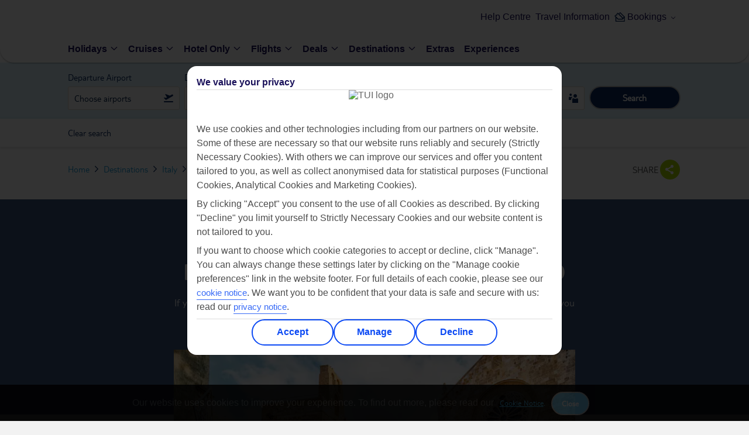

--- FILE ---
content_type: text/html;charset=UTF-8
request_url: https://www.tui.co.uk/destinations/europe/italy/puglia/otranto/holidays-otranto/last-minute-holidays
body_size: 67669
content:
<!DOCTYPE html>
<meta http-equiv="X-UA-Compatible" content="IE=edge,chrome=1"/>
<html class="touch" id='TH' lang="en">
	<head>
       <link rel="manifest" href="/destinations/_ui/mobile/js/th/minified/osp_48.2.2_nr-202512101215/tui/pwa/lmhf/manifest.json" />
        <!-- meta tag for TH brand -->
        <title>Last Minute Holidays to Otranto 2025 | TUI.co.uk</title>
		<meta charset="utf-8">
	<meta name="viewport" content="width=device-width,initial-scale=1,user-scalable=no,maximum-scale=1">
	<meta name="theme-color" content="#70cbf4">
	<meta name="robots" content="NOODP, NOYDIR">
	  	<meta name="description" content="Fancy a last minute get away to Otranto? Our last minute holidays all depart within the next few weeks. Book today with TUI">
		<!-- Facebook TH meta data -->
		<meta property="og:title" content="Find out more about last-minute holidays to Otranto with TUI" /><meta property="og:type" content="article" />
		<meta property="og:url" content="https://www.tui.co.uk/destinations/europe/italy/puglia/otranto/holidays-otranto/last-minute-holidays" /><meta property="og:image" content="https://content.tui.co.uk/adamtui/2017_2/25_11/cee1064f-876c-4895-af52-a72500b65eb4/shutterstock_339163649WebOriginalCompressed.jpg?i10c=img.resize(width:232);img.crop(width:232%2Cheight:130)" /><meta  property="og:description"  content="Click to look for different holiday types, destinations and deals online" />
			<meta property="og:site_name" content="TUI UK" />
		<meta property="fb:admins" content="297687700536" />
		<!--End of Facebook TH meta data -->

		<!-- Twitter Card TH data -->
		<meta name="twitter:card" content="summary" />
		<meta name="twitter:site" content="@TUIUK" />
		
		<meta name="twitter:title" content="Find out more about last-minute holidays to Otranto with TUI" >
			<meta name="twitter:description" content="Click to look for different holiday types, destinations and deals online">
			<meta name="twitter:creator" content="@TUIUK" />
		<meta name="twitter:image" content="https://content.tui.co.uk/adamtui/2017_2/25_11/cee1064f-876c-4895-af52-a72500b65eb4/shutterstock_339163649WebOriginalCompressed.jpg?i10c=img.resize(width:232);img.crop(width:232%2Cheight:130)" /><!--End of Twitter TH data -->

	<link rel="canonical" href="https://www.tui.co.uk/destinations/europe/italy/puglia/otranto/holidays-otranto/last-minute-holidays" />
	<link rel="alternate" href="https://www.tui.co.uk/destinations/europe/italy/puglia/otranto/holidays-otranto/last-minute-holidays" hreflang="en-GB"  />
	                            <link rel="alternate" href="https://www.tuiholidays.ie/f/italy/puglia/otranto-holidays/last-minute-holidays" hreflang="en-ie" />
	                      
	        <!-- Meta Content -->
<meta http-equiv="Content-Type" content="text/html; charset=utf-8"/>
<meta name="viewport" content="width=device-width,initial-scale=1,user-scalable=no,maximum-scale=1">

<!-- Additional meta tags -->
    <!-- adding the  target component for adobe -->
				<script type="text/javascript" src="https://www.tui.co.uk/static/20eff97e5bbbbd24efe28c5ffeea26a9db3200111bb061"  ></script><script type="text/javascript">
!function(n,e){var t,o,i,c=[],f={passive:!0,capture:!0},r=new Date,a="pointerup",u="pointercancel";function p(n,c){t||(t=c,o=n,i=new Date,w(e),s())}function s(){o>=0&&o<i-r&&(c.forEach(function(n){n(o,t)}),c=[])}function l(t){if(t.cancelable){var o=(t.timeStamp>1e12?new Date:performance.now())-t.timeStamp;"pointerdown"==t.type?function(t,o){function i(){p(t,o),r()}function c(){r()}function r(){e(a,i,f),e(u,c,f)}n(a,i,f),n(u,c,f)}(o,t):p(o,t)}}function w(n){["click","mousedown","keydown","touchstart","pointerdown"].forEach(function(e){n(e,l,f)})}w(n),self.perfMetrics=self.perfMetrics||{},self.perfMetrics.onFirstInputDelay=function(n){c.push(n),s()}}(addEventListener,removeEventListener);
var fidValue = 0;
perfMetrics.onFirstInputDelay(function(delay, evt) {
    fidValue = Math.round(delay);
});
</script>


<script src="https://tags.tiqcdn.com/utag/tui/tui-uk/prod/utag.sync.js"></script>
<meta http-equiv="x-dns-prefetch-control" content="on">
   <link rel='dns-prefetch' href='https://content.tui.co.uk'>
   <link rel='dns-prefetch' href='https://tuiukltd.tt.omtrdc.net'>
   <link rel='dns-prefetch' href='https://tuiuk.d1.sc.omtrdc.net'>
   <link rel='dns-prefetch' href='https://mboxedge21.tt.omtrdc.net'>
   <link rel='dns-prefetch' href='https://connect.facebook.net'>
   <link rel='dns-prefetch' href='https://gateway.answerscloud.com'>
   <link rel='dns-prefetch' href='https://n1.vivocha.com'>
   <link rel='dns-prefetch' href='https://poweredby.tui.co.uk'>
   <link rel='dns-prefetch' href='https://secure.adnxs.com'>
   <link rel='dns-prefetch' href='https://t.myvisualiq.net'>
   <link rel='dns-prefetch' href='https://www.vivocha.com'>
   <link rel='dns-prefetch' href='https://cdn.decibelinsight.net'>
   <link rel='dns-prefetch' href='https://d3btqb6knwd3a4.cloudfront.net'>
   <link rel='dns-prefetch' href='https://tags.tiqcdn.com'>
   <meta http-equiv="x-preconnect-control" content="on">
    <link rel='preconnect' href='https://tags.tiqcdn.com'>
    <link rel='preconnect' href='https://content.tui.co.uk'>
    <link rel="preload" as="script" href="https://www.tui.co.uk/static/20eff97e5bbbbd24efe28c5ffeea26a9db3200111bb061"/><link rel="preload" href="https://www.tui.co.uk/static-images/_ui/mobile/th/osp_48.2.2_nr-202512101215/fonts/icons-v2/fonts/icons.woff?55kzd9" type="font/woff" as="font" crossorigin="anonymous" />
         <link rel="preload" href="https://www.tui.co.uk/static-images/_ui/mobile/th/osp_48.2.2_nr-202512101215/fonts/TUITypeLt_LATN_W_Rg.woff" type="font/woff" as="font" crossorigin="anonymous" />
         <link rel="preload" href="https://www.tui.co.uk/static-images/_ui/mobile/th/osp_48.2.2_nr-202512101215/fonts/TUITypeLt_LATN_W_Bd.woff" type="font/woff" as="font" crossorigin="anonymous" />
      <!-- Fav Icon -->
		<!-- Common CSS Files -->
		<link href="https://www.tui.co.uk/static-images/_ui/mobile/th/osp_48.2.2_nr-202512101215/fonts/fonts.css" rel="stylesheet">
<noscript><link href="https://www.tui.co.uk/static-images/_ui/mobile/th/osp_48.2.2_nr-202512101215/fonts/fonts.css" rel="stylesheet" /></noscript>
<link href="https://www.tui.co.uk/static-images/_ui/mobile/th/osp_48.2.2_nr-202512101215/css/brands/th/base.css" rel="stylesheet">
		<link href="https://www.tui.co.uk/static-images/_ui/mobile/th/osp_48.2.2_nr-202512101215/css/brands/th/best-for-category.css" rel="stylesheet">
	<link href="https://www.tui.co.uk/static-images/_ui/mobile/th/osp_48.2.2_nr-202512101215/css/brands/th/newglobalHeader.css" rel="stylesheet">
		<noscript><link href="https://www.tui.co.uk/static-images/_ui/mobile/th/osp_48.2.2_nr-202512101215/css/brands/th/newglobalHeader.css" rel="stylesheet" /></noscript>
		<link rel="shortcut icon" type="image/x-icon" media="all" href="https://www.tui.co.uk/static-images/_ui/mobile/th/images/thomson/favicon.png" />
	<link href="https://www.tui.co.uk/static-images/_ui/mobile/th/images/thomson/favicon.png" rel="icon" type="image/png">
	<!-- IE10 support, favicon.ico added -->
	<link href="https://www.tui.co.uk/static-images/_ui/mobile/th/images/thomson/favicon.ico" rel="shortcut icon" type="image/x-icon">


<!-- AddOn Common CSS Files -->
<!-- AddOn Theme CSS Files -->
<!-- Common Script Files -->
		<script type="text/javascript">
/*<![CDATA[*/ var ACCMOB={config:{}};ACCMOB.config.contextPath="/destinations";ACCMOB.config.encodedContextPath="/destinations";ACCMOB.config.commonResourcePath="/destinations/_ui/mobile/common";ACCMOB.config.themeResourcePath="th";ACCMOB.config.siteResourcePath="/destinations/_ui/mobile/site-TH";ACCMOB.config.rootPath="/destinations/_ui/mobile";ACCMOB.config.CSRFToken="4aef1c4f-3409-4a85-b718-6e98f5e62b97"; /*]]>*/
</script>
<script type="text/javascript">
/*<![CDATA[*/ ACCMOB.addons={}; /*]]>*/
</script><script>var tuiDebugModeUrl='/destinations/_ui/js/minified/osp_48.2.2_nr-202512101215';var buildVersion="osp_48.2.2_nr-202512101215";var locale="en";var tuiWebrootPath="/destinations";var tuiStaticResourcePath="https://www.tui.co.uk/static-images";var tuiCdnDomain="https://www.tui.co.uk/static-images";if(false){if(false){var SiteID="TH_CR";var tuiSiteName="thomson_cruise";var ratingIcon='O';}else{var SiteID="CR";var tuiSiteName="cruise";}}else{var SiteID="TH";var tuiSiteName="thomson";}
var tldMessages = '';
var locale='en';
var isCallCentre = false;
var rootSiteId = 'th';
var isNordic = false;
var invStartDate = "";
var googleMapKey="AIzaSyAPtjOB84mdIt3C3JQmrSX98fRMyWnTYuA";
var tuiSiteId=SiteID.toLowerCase();var isRetail=false;var aspAnalyticsEndpointUrl="https://analyticsdata.thomson.co.uk";var decorationLayer="/searchpanel/availability/search";var searchEngine="elastic";var searchEngineVariant="elastic";var searchTypeVariant="variantB";var CSRFToken="4aef1c4f-3409-4a85-b718-6e98f5e62b97";var currency="£";var fromANC="";var fromANC_Cruise="";var context="/destinations";var countryCode="GBR";var ratingIcon='O';if(tuiSiteId==='th'){tuiSiteName='thomson';ratingIcon='O'}
if(tuiSiteId==='fo'){tuiSiteName='flights';ratingIcon='O'}
if(tuiSiteId==='fj'){tuiSiteName='falcon';ratingIcon='!'}
if(tuiSiteId==='cr'){tuiSiteName='cruise';ratingIcon='O'}
if(tuiSiteId==='fc'){tuiSiteName='firstchoice';ratingIcon='P'}
if(tuiSiteId==='rt_fj'){tuiSiteName='retail_falcon';ratingIcon='!'}
var isSmarteditEnable = false;
</script>
<script>var currentPage="respbestforgeopage";var tuiDefault="tui/tui-default";var tuiBookflowDefault="tui/tui-bookflow-default";var mobileConfig={STANDARD_MOBILE_WIDTH:562};</script>
		<script>var dojoConfig={async:!0,waitSeconds:5,prodDebug:!0,parseOnLoad:!0,site:tuiSiteName,isNordic: isNordic,locale:locale, tldMessages: tldMessages ? JSON.parse(tldMessages) : '',isRetail:isRetail,CSRFToken:CSRFToken,blankGif:"[data-uri]",currencySymbol:currency,fromANC:fromANC,ratingIcon:ratingIcon,tuiSiteId:tuiSiteId,defaultModuleCount:0,paths:{tuiCdnDomain:tuiCdnDomain,tui:tuiCdnDomain+"/_ui/mobile/js/th/minified/"+buildVersion+"/tui",google:tuiCdnDomain+"/_ui/mobile/js/th/minified/"+buildVersion+"/google",fastdom:tuiCdnDomain+"/_ui/mobile/js/th/minified/"+buildVersion+"/fastdom",webRoot:tuiWebrootPath,bc:"//players.brightcove.net/1756173253001/Hy5dB9PZ_default/index.min",googleMaps:"//maps.googleapis.com/maps/api/js?region=GB&language=en-GB&libraries=geometry,places&v=3.exp&channel=thomson.co.uk&key="+googleMapKey+"&v=3",markerClustererPlus:tuiCdnDomain+"/_ui/mobile/js/lib/google/maps/markerclustererplus"},moduleNames:["dojo","tui/common/Sugar","dojo/parser","dojo/dom-attr","dojo/NodeList-traverse","tui/MobileInitializer","tui/MobileInit","fastdom/fastdom","tui/widget/mobile/DomRearranger","tui/common/OrientationFix","tui/widget/mobile/TextRegion","tui/widget/mobile/TabHeader","tui/widget/mobile/ResponsiveImage","tui/widget/carousel/PageIndicator","tui/widget/Tabs","tui/widget/Taggable","tui/widget/mobile/Select","tui/widget/common/CustomSelect","tui/common/ListMonad","tui/widget/ExpandableParagraph","tui/widget/destinations/SimilarDestinations","tui/widget/ExpandableList","tui/common/TuiUnderscore","tui/widget/menu/ListNavigation","tui/widget/menu/Navigation","tui/common/JCalendar","tui/widget/menu/HorizontalNavigation","tui/widget/TruncateWords","tui/widget/common/ToolTip","tui/widget/mobile/ImageMask","tui/widget/common/Scroller","tui/widget/common/Accordion","tui/widget/search/repository/UserRepository","tui/widget/taggable/FooterAnalytics","tui/widget/taggable/LimitedFunctionalityFooter","tui/widget/common/RadioButtonList"],addModuleName:function(){if(!dojoConfig.defaultModuleCount){dojoConfig.defaultModuleCount=dojoConfig.moduleNames.length;}
for(var a,b,c=0;c<arguments.length;c++){if(a=-1,b=arguments[c],dojoConfig.moduleNames.indexOf)a=dojoConfig.moduleNames.indexOf(b);else
for(var d=0;d<dojoConfig.moduleNames.length;d++)
if(dojoConfig.moduleNames[d]===b){a=d;break}
a===-1&&dojoConfig.moduleNames.push(b)}},init:function(){var pageProfile=null;var layers=["respbestforgeopage","lakesnmountainshomepage","search-results","responsiveunitsearchpage","single-accom-searchresults-mobile","homepage","hoteldetails","lastminuteholidays","dealspage","fcpdeals","dealslandingpage","responsivesearchresultspage","crresphomepage","crrespsearchresultspage","cruiseregion","cruisedeals","cruisedealsresults","cruiseonlyoverviewpage","crrespdlppage","crrespshipoverviewpage","crrespshipcabinspage","crrespshipdiningpage","crrespshipfacilitiespage","crrespshipdeckplanspage","crrespshipitinerarypage","crrespshipentertainmentpage","crrespitinerarymainpage","crrespshipitineraryoverviewpage","crrespshipitineraryentertainmentpage","crrespshipitinerarydeckplanspage","crrespshipitineraryfacilitiespage","crrespshipitinerarydiningpage","crrespshipitinerarycabinspage","crrespbookflowitinerarymainpage","crrespshipbookitineraryoverviewpage","crrespshipbookitinerarycabinspage","crrespshipbookitinerarydeckplanspage","crrespshipbookitinerarydiningpage","crrespshipbookitineraryentertainmentpage","crrespshipbookitineraryfacilitiespage","crresphotelsearchresultspage","respcountryregionpage","crrespcruiseandstaypage","changeholidaypage","crrespportofcalloverviewpage","crrespportofcallexcursionpage","crrespportofcallitinerariespage"];var bookflowLayer=["hubnspoke","cruiseoptions","flightoptions","roomoptions","extraoptions","passengerdetails"];searchPanelProfile="tui/tui-search-panelB";if(currentPage){for(var i=0;i<layers.length;i++){if(currentPage.toLowerCase()===layers[i]){pageProfile="tui/tui-"+currentPage.toLowerCase();}}
if(!pageProfile){for(var i=0;i<bookflowLayer.length;i++){if(currentPage.toLowerCase()===bookflowLayer[i]){pageProfile="tui/tui-"+currentPage.toLowerCase();}}
if(pageProfile){require([tuiDefault,pageProfile],function(){require(dojoConfig.moduleNames,function(a,b,d,c,g,e,f){e.init();f.init();createMark("dojo-load-end");});});}else{require([tuiDefault,searchPanelProfile],function(){require(dojoConfig.moduleNames,function(a,b,d,c,g,e,f){e.init();f.init();createMark("dojo-load-end");});});}}else{if(currentPage=="lastminuteholidays"||currentPage=="dealspage" || currentPage=="dealslandingpage" || currentPage=="fcpdeals" ||currentPage=="cruisedeals"||currentPage=="cruisedealsresults"||currentPage=="cruiseonlyoverviewpage"){require([tuiDefault,pageProfile],function(){require(dojoConfig.moduleNames,function(a,b,d,c,g,e,f){e.init();f.init();createMark("dojo-load-end");});});}else if(currentPage=="homepage"||currentPage=="crresphomepage"){dojoConfig.moduleNames.splice(0,dojoConfig.defaultModuleCount);homePageDefaults=['dojo','tui/common/TuiUnderscore','dojo/parser','dojo/dom-attr','dojo/NodeList-traverse','tui/MobileInitializer','tui/MobileInit','fastdom/fastdom','tui/widget/mobile/DomRearranger','tui/widget/mobile/TabHeader','tui/widget/mobile/ResponsiveImage','tui/widget/common/Scroller','tui/common/JCalendar','tui/widget/mobile/Select'],dojoConfig.moduleNames=_.union(homePageDefaults,dojoConfig.moduleNames);var resources={"homepage":['dojo/selector/acme','dojo/i18n','tui/nls/tui-homepage_en','tui/widget/searchpanel/nls/Searchi18nable','dojo/cldr/nls/gregorian','tui/widget/searchpanel/nls/Searchi18n'],"crresphomepage":['tui/tui-crresphomepage','tui/nls/tui-crresphomepage_en','tui/widget/cruiseSearchpanel/nls/Searchi18nable','dojo/cldr/nls/gregorian','tui/widget/cruiseSearchpanel/nls/Searchi18n']};resources[currentPage]=(typeof resources[currentPage]==='undefined')?[]:resources[currentPage];var pageProfileResource=_.union(pageProfile,resources[currentPage]);require(pageProfileResource,function(){require(dojoConfig.moduleNames,function(a,b,d,c,g,e,f){e.init();f.init();createMark("dojo-load-end");});});}else{require([tuiDefault,pageProfile],function(){require(dojoConfig.moduleNames,function(a,b,d,c,g,e,f){e.init();f.init();createMark("dojo-load-end");});});}}}else{require([tuiDefault,searchPanelProfile],function(){require(dojoConfig.moduleNames,function(a,b,d,c,g,e,f){e.init();f.init();createMark("dojo-load-end");});});}}};</script>
			<script>function createMark(name){var markTime=0;if(typeof performance.mark==="undefined"){if(typeof dynaTrace !== "undefined"){markTime=performance.now();dynaTrace.reportValue(name,markTime);}
return;}
if(name&&!performance.getEntriesByName(name).length){performance.mark(name);}}</script>

<script type="text/javascript">
		/*<![CDATA[*/ var ACC={config:{}};ACC.config.contextPath="/destinations";ACC.config.encodedContextPath="/destinations";ACC.config.commonResourcePath="/destinations/_ui/mobile/common";ACC.config.themeResourcePath="th";ACC.config.siteResourcePath="/destinations/_ui/mobile/site-TH";ACC.config.rootPath="/destinations/_ui/mobile";ACC.config.CSRFToken="4aef1c4f-3409-4a85-b718-6e98f5e62b97";ACC.pwdStrengthVeryWeak='Very weak';ACC.pwdStrengthWeak='Weak';ACC.pwdStrengthMedium='Medium';ACC.pwdStrengthStrong='Strong';ACC.pwdStrengthVeryStrong='Very strong';ACC.pwdStrengthUnsafePwd='password.strength.unsafepwd';ACC.pwdStrengthTooShortPwd='Too short';ACC.pwdStrengthMinCharText='Minimum length is %d characters';ACC.accessibilityLoading='Loading... Please wait...';ACC.accessibilityStoresLoaded='Stores loaded';ACC.config.language="en";ACC.autocompleteUrl='/destinations/search/autocompleteSecure'; /*]]>*/
	</script>
	<script type="text/javascript">
	/*<![CDATA[*/ ACC.addons={}; /*]]>*/
</script>
<link rel="preload"
		href="https://www.tui.co.uk/static-images/_ui/mobile/js/lib/underscore-min.js" as="script">
	<link rel="preload"
		href="https://www.tui.co.uk/static-images/_ui/mobile/js/th/minified/osp_48.2.2_nr-202512101215/dojo/dojo.js" as="script">
<script type="text/javascript">
function setCookieDuplicateGaCookie(cname, cvalue, exdays){
	var e = new XMLHttpRequest;
    e.open("GET", tuiWebrootPath+"/ws/ga/cookie/add"),
    e.setRequestHeader("Content-Type", "application/json"),
    e.send();
};

function getCookieGaValue(cname) {
  var name = cname + '=';
  var ca = document.cookie.split(';');
  for (var i = 0; i < ca.length; i++) {
    var c = ca[i];
    while (c.charAt(0) === ' ') {
      c = c.substring(1);
    }
    if (c.indexOf(name) === 0) {
      return c.substring(name.length, c.length);
    }
  }
  return '';
};

var intervalValue = setInterval(function () {
  var COOKIE_NAME = '_ga2';
  var googleKeyGa2 = getCookieGaValue('_ga');
  if (googleKeyGa2) {
    clearInterval(intervalValue);
    var d = new Date();
    d.setTime(d.getTime() + (730 * 24 * 60 * 60 * 1000));
    var expires = d.toUTCString();
    var checkingGa2Exit = getCookieGaValue('_ga2');
    if(checkingGa2Exit)
    {      
      var gaDate = localStorage.getItem('tuiGACookieSet');
      if( gaDate <= Date.now())
      {
        setCookieDuplicateGaCookie(COOKIE_NAME, googleKeyGa2, expires);
      }
    }
    else
    {
   	   var d = new Date();
       localStorage.setItem('tuiGACookieSet',d.getTime() + (365 * 24 * 60 * 60 * 1000));
      setCookieDuplicateGaCookie(COOKIE_NAME, googleKeyGa2, expires);
    }
  }
}, 100);
</script>

<script>(window.BOOMR_mq=window.BOOMR_mq||[]).push(["addVar",{"rua.upush":"false","rua.cpush":"false","rua.upre":"false","rua.cpre":"false","rua.uprl":"false","rua.cprl":"false","rua.cprf":"false","rua.trans":"","rua.cook":"false","rua.ims":"false","rua.ufprl":"false","rua.cfprl":"false","rua.isuxp":"false","rua.texp":"norulematch","rua.ceh":"false","rua.ueh":"false","rua.ieh.st":"0"}]);</script>
                              <script>!function(e){var n="https://s.go-mpulse.net/boomerang/";if("False"=="True")e.BOOMR_config=e.BOOMR_config||{},e.BOOMR_config.PageParams=e.BOOMR_config.PageParams||{},e.BOOMR_config.PageParams.pci=!0,n="https://s2.go-mpulse.net/boomerang/";if(window.BOOMR_API_key="D2NQW-ARR6H-L8TEM-W4FKK-4HGXT",function(){function e(){if(!o){var e=document.createElement("script");e.id="boomr-scr-as",e.src=window.BOOMR.url,e.async=!0,i.parentNode.appendChild(e),o=!0}}function t(e){o=!0;var n,t,a,r,d=document,O=window;if(window.BOOMR.snippetMethod=e?"if":"i",t=function(e,n){var t=d.createElement("script");t.id=n||"boomr-if-as",t.src=window.BOOMR.url,BOOMR_lstart=(new Date).getTime(),e=e||d.body,e.appendChild(t)},!window.addEventListener&&window.attachEvent&&navigator.userAgent.match(/MSIE [67]\./))return window.BOOMR.snippetMethod="s",void t(i.parentNode,"boomr-async");a=document.createElement("IFRAME"),a.src="about:blank",a.title="",a.role="presentation",a.loading="eager",r=(a.frameElement||a).style,r.width=0,r.height=0,r.border=0,r.display="none",i.parentNode.appendChild(a);try{O=a.contentWindow,d=O.document.open()}catch(_){n=document.domain,a.src="javascript:var d=document.open();d.domain='"+n+"';void(0);",O=a.contentWindow,d=O.document.open()}if(n)d._boomrl=function(){this.domain=n,t()},d.write("<bo"+"dy onload='document._boomrl();'>");else if(O._boomrl=function(){t()},O.addEventListener)O.addEventListener("load",O._boomrl,!1);else if(O.attachEvent)O.attachEvent("onload",O._boomrl);d.close()}function a(e){window.BOOMR_onload=e&&e.timeStamp||(new Date).getTime()}if(!window.BOOMR||!window.BOOMR.version&&!window.BOOMR.snippetExecuted){window.BOOMR=window.BOOMR||{},window.BOOMR.snippetStart=(new Date).getTime(),window.BOOMR.snippetExecuted=!0,window.BOOMR.snippetVersion=12,window.BOOMR.url=n+"D2NQW-ARR6H-L8TEM-W4FKK-4HGXT";var i=document.currentScript||document.getElementsByTagName("script")[0],o=!1,r=document.createElement("link");if(r.relList&&"function"==typeof r.relList.supports&&r.relList.supports("preload")&&"as"in r)window.BOOMR.snippetMethod="p",r.href=window.BOOMR.url,r.rel="preload",r.as="script",r.addEventListener("load",e),r.addEventListener("error",function(){t(!0)}),setTimeout(function(){if(!o)t(!0)},3e3),BOOMR_lstart=(new Date).getTime(),i.parentNode.appendChild(r);else t(!1);if(window.addEventListener)window.addEventListener("load",a,!1);else if(window.attachEvent)window.attachEvent("onload",a)}}(),"".length>0)if(e&&"performance"in e&&e.performance&&"function"==typeof e.performance.setResourceTimingBufferSize)e.performance.setResourceTimingBufferSize();!function(){if(BOOMR=e.BOOMR||{},BOOMR.plugins=BOOMR.plugins||{},!BOOMR.plugins.AK){var n=""=="true"?1:0,t="",a="aoazj3qxij7zc2kcl2qq-f-7ab9ee2d4-clientnsv4-s.akamaihd.net",i="false"=="true"?2:1,o={"ak.v":"39","ak.cp":"1859563","ak.ai":parseInt("603317",10),"ak.ol":"0","ak.cr":9,"ak.ipv":4,"ak.proto":"h2","ak.rid":"e8665f","ak.r":42223,"ak.a2":n,"ak.m":"dsca","ak.n":"essl","ak.bpcip":"3.129.148.0","ak.cport":52080,"ak.gh":"23.66.124.145","ak.quicv":"","ak.tlsv":"tls1.3","ak.0rtt":"","ak.0rtt.ed":"","ak.csrc":"-","ak.acc":"","ak.t":"1765957281","ak.ak":"hOBiQwZUYzCg5VSAfCLimQ==Znw/6dTCvSQb7wOxJ8Dsv7eQLGUsTYiBq0aGBA+/vqS07hzFOog/aFdw74JsbTjvgp8NwBU173lCN7t/rUId72H9J7wIqO9F8nIyDA6VheqCqXIYg38c/zZIq+376OUampSzCsduP7ly2BEXyYBjJ4+SiXp69WL7HOfUuAFOw1zUDmsYgYu9sG0/RUaDxtZ7xwZ57i52XeemMC6IhOuFPanEQRDr/ytwwK3r5yjTWovypcQicGJ4rg377BqSmzh6S9DVPGx0uunv5+1+aW0HCI5J4oUzgPlCiU571vD2yDhhscBkqCiJHNLvDDpxkWLj2V85FESunqGg7ddafR908RWmsly/2GTJP0nhAwduTs/JAIlZNQ8/X/q8jXuTV7RcIRPlV1RzZNiqw7EpFkiX2M/Cy2OVKcFr2bLziN/B89k=","ak.pv":"234","ak.dpoabenc":"","ak.tf":i};if(""!==t)o["ak.ruds"]=t;var r={i:!1,av:function(n){var t="http.initiator";if(n&&(!n[t]||"spa_hard"===n[t]))o["ak.feo"]=void 0!==e.aFeoApplied?1:0,BOOMR.addVar(o)},rv:function(){var e=["ak.bpcip","ak.cport","ak.cr","ak.csrc","ak.gh","ak.ipv","ak.m","ak.n","ak.ol","ak.proto","ak.quicv","ak.tlsv","ak.0rtt","ak.0rtt.ed","ak.r","ak.acc","ak.t","ak.tf"];BOOMR.removeVar(e)}};BOOMR.plugins.AK={akVars:o,akDNSPreFetchDomain:a,init:function(){if(!r.i){var e=BOOMR.subscribe;e("before_beacon",r.av,null,null),e("onbeacon",r.rv,null,null),r.i=!0}return this},is_complete:function(){return!0}}}}()}(window);</script></head>
	<body data-theme="tui-light">
				


    <script type="text/javascript">
        var utag_data = {};
    </script>
    <script type="text/javascript">
        (function (a, b, c, d) {
            a = "https://tags.tiqcdn.com/utag/tui/tui-uk/prod/utag.js";
            b = document;
            c = 'script';
            d = b.createElement(c);
            d.src = a;
            d.type = 'text/java' + c;
            d.async = true;
            a = b.getElementsByTagName(c)[0];
            a.parentNode.insertBefore(d, a);
        })();
    </script>



 <script type="text/javascript">dojoConfig.addModuleName("tui/widget/common/ResponsiveLazyImage", "tui/widget/globalHeader/menu/Navigation","tui/widget/showmore/ShowMoreGeneric");</script>
	<div class="structure">
		<div id="page" class="loading-scripts full-width c ">
			<div class="page-container full-width content-width">
				<div class="navi-structure reset" data-dojo-type="tui.widget.globalHeader.menu.Navigation">
					<script type="text/javascript">
    var ssg_customer_id="Anonymous";
    var ssg_brand="TH";
</script>
<style>@font-face{font-display:swap;font-family:Ambit;font-style:normal;font-weight:700;src:url(https://mwa.tui.com/shared/mwa/assets/v2/fonts/ambit-bold.woff2) format("woff2")}@font-face{font-display:swap;font-family:Ambit;font-style:normal;font-weight:400;src:url(https://mwa.tui.com/shared/mwa/assets/v2/fonts/ambit-regular.woff2) format("woff2")}@font-face{font-display:swap;font-family:Ambit;font-style:normal;font-weight:600;src:url(https://mwa.tui.com/shared/mwa/assets/v2/fonts/ambit-semibold.woff2) format("woff2")}@font-face{font-display:swap;font-family:TUITypeLight;font-style:normal;font-weight:700;src:url(https://mwa.tui.com/shared/mwa/assets/v2/fonts/tuitypelight-bold.woff2) format("woff2")}@font-face{font-display:swap;font-family:TUITypeLight;font-style:normal;font-weight:400;src:url(https://mwa.tui.com/shared/mwa/assets/v2/fonts/tuitypelight-regular.woff2) format("woff2")}@font-face{ascent-override:83%;descent-override:18%;font-family:AmbitFallbackFont;font-weight:400 600;line-gap-override:10.8%;size-adjust:103.5%;src:local(arial)}@font-face{ascent-override:83%;descent-override:21.2%;font-family:AmbitFallbackFont;font-weight:700;line-gap-override:7.5%;size-adjust:103.5%;src:local("arial bold")}@font-face{ascent-override:101.1%;descent-override:16.5%;font-family:TUITypeLightFallbackFont;font-weight:400;line-gap-override:17.5%;size-adjust:84.5%;src:local(arial)}@font-face{ascent-override:101.1%;descent-override:16.5%;font-family:TUITypeLightFallbackFont;font-weight:700;line-gap-override:17.5%;size-adjust:84.5%;src:local("arial bold")}.theme-tui-light,:host([data-theme=tui-light]),:root[data-theme=tui-light],[data-theme=tui-light]{--theme-name:"tui-light";--color-achromatic-base-200:var(--color-functional-neutral-200);--color-achromatic-base-400:var(--color-functional-neutral-400);--color-achromatic-base-600:var(--color-functional-neutral-600);--color-functional-alert-200:#ffeebd;--color-functional-alert-600:#f3cc49;--color-functional-alert-800:#f59300;--color-functional-base-200:#d8e2fd;--color-functional-base-400:#b6c9fc;--color-functional-base-600:#0b49f4;--color-functional-base-800:#1a115a;--color-functional-error-200:#fdd8d8;--color-functional-error-600:#d30d14;--color-functional-error-800:#73070b;--color-functional-neutral-000:#fff;--color-functional-neutral-100:#f5f5f5;--color-functional-neutral-200:#dbdbdb;--color-functional-neutral-400:#bababa;--color-functional-neutral-600:#737373;--color-functional-neutral-800:#4d4d4d;--color-functional-neutral-900:#000;--color-functional-success-200:#c4e3cc;--color-functional-success-600:#30b575;--color-functional-success-800:#05423d;--color-on-achromatic-base-200:var(--color-theme-variant);--color-on-achromatic-base-400:var(--color-functional-neutral-900);--color-on-achromatic-base-600:#fff;--color-on-functional-alert-200:var(--color-theme-variant);--color-on-functional-alert-600:var(--color-theme-variant);--color-on-functional-alert-800:var(--color-theme-variant);--color-on-functional-base-200:var(--color-theme-variant);--color-on-functional-base-400:var(--color-theme-variant);--color-on-functional-base-600:var(--color-theme-background);--color-on-functional-base-800:var(--color-theme-background);--color-on-functional-error-200:var(--color-theme-variant);--color-on-functional-error-600:var(--color-theme-background);--color-on-functional-error-800:var(--color-theme-background);--color-on-functional-neutral-100:var(--color-functional-neutral-800);--color-on-functional-neutral-200:var(--color-functional-neutral-800);--color-on-functional-neutral-400:var(--color-functional-neutral-900);--color-on-functional-neutral-600:var(--color-theme-background);--color-on-functional-neutral-800:var(--color-theme-background);--color-on-functional-neutral-900:var(--color-theme-background);--color-on-functional-success-200:var(--color-theme-variant);--color-on-functional-success-600:var(--color-theme-variant);--color-on-functional-success-800:#fff;--color-on-theme-background:var(--color-theme-variant);--color-on-theme-base-200:var(--color-theme-variant);--color-on-theme-base-400:var(--color-theme-variant);--color-on-theme-base-600:var(--color-theme-variant);--color-on-theme-base-variant:var(--color-on-theme-variant);--color-on-theme-base:var(--color-theme-variant);--color-on-theme-contrast:var(--color-theme-background);--color-on-theme-promotion:var(--color-theme-background);--color-on-theme-surface:var(--color-theme-variant);--color-on-theme-sustainable-200:#1a115a;--color-on-theme-sustainable-800:#fff;--color-on-theme-sustainable-600:#1a115a;--color-on-theme-variant:var(--color-theme-background);--color-theme-background:#fff;--color-theme-base-200:#e3f5fd;--color-theme-base-400:#c6eafb;--color-theme-base-600:#aae0f9;--color-theme-base-800:#09295d;--color-theme-base-variant:var(--color-theme-variant);--color-theme-base:#71cbf4;--color-theme-contrast:#0b49f4;--color-theme-promotion:#d30d14;--color-theme-surface:#fff;--color-theme-sustainable-200:#c4e3cc;--color-theme-sustainable-600:#30b575;--color-theme-sustainable-800:#05423d;--color-theme-variant:#1a115a;--color-transparent-base:rgba(26,17,90,.75);--color-transparent-contrast:rgba(113,203,244,.75);--color-transparent-neutral-200:rgba(0,0,0,.15);--color-transparent-neutral-400:rgba(0,0,0,.3);--color-transparent-neutral-600:rgba(0,0,0,.5);--color-transparent-variant:hsla(0,0%,100%,.75);--color-gradient-dark:#1a115a 0%,rgba(26,17,90,.8) 15%,rgba(26,17,90,0) 95%,rgba(26,17,90,0) 100%;--color-gradient-light:#fff 0%,hsla(0,0%,100%,.8) 15%,hsla(0,0%,100%,0) 95%,hsla(0,0%,100%,0) 100%}.theme-tui-light,:host([data-theme=tui-light]),:root[data-theme=tui-light],[data-theme=tui-light]{--color-backdrop:rgba(26,17,90,.75)}.theme-tui-light ::backdrop,:host([data-theme=tui-light]) ::backdrop,:root[data-theme=tui-light] ::backdrop,[data-theme=tui-light] ::backdrop{--color-backdrop:rgba(26,17,90,.75)}.theme-tui-light.dark,.theme-tui-light:host([data-mode=dark]),.theme-tui-light:root[data-mode=dark],.theme-tui-light[data-mode=dark],:host([data-theme=tui-light]).dark,:host([data-theme=tui-light]):host([data-mode=dark]),:host([data-theme=tui-light]):root[data-mode=dark],:host([data-theme=tui-light])[data-mode=dark],:root[data-theme=tui-light].dark,:root[data-theme=tui-light]:host([data-mode=dark]),:root[data-theme=tui-light]:root[data-mode=dark],:root[data-theme=tui-light][data-mode=dark],[data-theme=tui-light].dark,[data-theme=tui-light]:host([data-mode=dark]),[data-theme=tui-light]:root[data-mode=dark],[data-theme=tui-light][data-mode=dark]{color-scheme:dark;--color-achromatic-base-200:var(--color-functional-neutral-200);--color-achromatic-base-400:var(--color-functional-neutral-400);--color-achromatic-base-600:var(--color-functional-neutral-600);--color-functional-alert-200:#f59300;--color-functional-alert-600:#f3cc49;--color-functional-alert-800:#ffeebd;--color-functional-base-200:#1a115a;--color-functional-base-400:#1e43a9;--color-functional-base-600:#377df6;--color-functional-base-800:#d8e2fd;--color-functional-error-200:#74070a;--color-functional-error-600:#d30d14;--color-functional-error-800:#fdd8d8;--color-functional-neutral-000:#09162a;--color-functional-neutral-100:#3b4454;--color-functional-neutral-200:#4b586c;--color-functional-neutral-400:#6b7380;--color-functional-neutral-600:#9da2aa;--color-functional-neutral-800:#cdd1d5;--color-functional-neutral-900:#e6e8ea;--color-functional-success-200:#05423d;--color-functional-success-600:#30b575;--color-functional-success-800:#c4e3cc;--color-on-achromatic-base-200:#fff;--color-on-achromatic-base-400:#fff;--color-on-achromatic-base-600:#09162a;--color-on-functional-alert-200:var(--color-functional-neutral-000);--color-on-functional-alert-600:var(--color-functional-neutral-000);--color-on-functional-alert-800:var(--color-functional-neutral-000);--color-on-functional-base-200:#fff;--color-on-functional-base-400:#fff;--color-on-functional-base-600:#fff;--color-on-functional-base-800:#09162a;--color-on-functional-error-200:#fff;--color-on-functional-error-600:#fff;--color-on-functional-error-800:var(--color-functional-neutral-000);--color-on-functional-neutral-100:var(--color-functional-neutral-800);--color-on-functional-neutral-200:#fff;--color-on-functional-neutral-400:#fff;--color-on-functional-neutral-600:#09162a;--color-on-functional-neutral-800:#09162a;--color-on-functional-neutral-900:#09162a;--color-on-functional-success-200:#fff;--color-on-functional-success-600:var(--color-functional-neutral-000);--color-on-functional-success-800:var(--color-functional-neutral-000);--color-on-theme-background:#fff;--color-on-theme-base-200:#fff;--color-on-theme-base-400:#fff;--color-on-theme-base-600:#fff;--color-on-theme-base-variant:var(--color-on-theme-variant);--color-on-theme-base:#09162a;--color-on-theme-contrast:#fff;--color-on-theme-promotion:#fff;--color-on-theme-surface:#fff;--color-on-theme-sustainable-200:#1a115a;--color-on-theme-sustainable-800:#fff;--color-on-theme-sustainable-600:#1a115a;--color-on-theme-variant:#09162a;--color-theme-background:#09162a;--color-theme-base-200:#0e86be;--color-theme-base-400:#2b9ed4;--color-theme-base-600:#4bb5e7;--color-theme-base-800:#09295d;--color-theme-base-variant:var(--color-theme-variant);--color-theme-base:#71cbf4;--color-theme-contrast:#377df6;--color-theme-promotion:#f45258;--color-theme-surface:#132c53;--color-theme-sustainable-200:#c4e3cc;--color-theme-sustainable-600:#30b575;--color-theme-sustainable-800:#05423d;--color-theme-variant:#fff;--color-transparent-base:rgba(9,41,93,.75);--color-transparent-contrast:rgba(113,203,244,.75);--color-transparent-neutral-200:rgba(0,0,0,.15);--color-transparent-neutral-400:rgba(0,0,0,.3);--color-transparent-neutral-600:rgba(0,0,0,.5);--color-transparent-variant:hsla(0,0%,100%,.75);--color-gradient-dark:#09295d 0%,rgba(9,41,93,.8) 15%,rgba(9,41,93,0) 95%,rgba(9,41,93,0) 100%;--color-gradient-light:#fff 0%,hsla(0,0%,100%,.8) 15%,hsla(0,0%,100%,0) 95%,hsla(0,0%,100%,0) 100%;--color-on-theme-promotion-100:#1a115a;--color-text-base:#fff;--color-text-leading:#fff;--color-transparent-background:hsla(0,0%,100%,0);--color-transparent-neutral:rgba(0,0,0,.15)}.theme-tui-light.dark,.theme-tui-light:host([data-mode=dark]),.theme-tui-light:root[data-mode=dark],.theme-tui-light[data-mode=dark],:host([data-theme=tui-light]).dark,:host([data-theme=tui-light]):host([data-mode=dark]),:host([data-theme=tui-light]):root[data-mode=dark],:host([data-theme=tui-light])[data-mode=dark],:root[data-theme=tui-light].dark,:root[data-theme=tui-light]:host([data-mode=dark]),:root[data-theme=tui-light]:root[data-mode=dark],:root[data-theme=tui-light][data-mode=dark],[data-theme=tui-light].dark,[data-theme=tui-light]:host([data-mode=dark]),[data-theme=tui-light]:root[data-mode=dark],[data-theme=tui-light][data-mode=dark]{--color-backdrop:rgba(0,0,0,.5)}.theme-tui-light.dark ::backdrop,.theme-tui-light:host([data-mode=dark]) ::backdrop,.theme-tui-light:root[data-mode=dark] ::backdrop,.theme-tui-light[data-mode=dark] ::backdrop,:host([data-theme=tui-light]).dark ::backdrop,:host([data-theme=tui-light]):host([data-mode=dark]) ::backdrop,:host([data-theme=tui-light]):root[data-mode=dark] ::backdrop,:host([data-theme=tui-light])[data-mode=dark] ::backdrop,:root[data-theme=tui-light].dark ::backdrop,:root[data-theme=tui-light]:host([data-mode=dark]) ::backdrop,:root[data-theme=tui-light]:root[data-mode=dark] ::backdrop,:root[data-theme=tui-light][data-mode=dark] ::backdrop,[data-theme=tui-light].dark ::backdrop,[data-theme=tui-light]:host([data-mode=dark]) ::backdrop,[data-theme=tui-light]:root[data-mode=dark] ::backdrop,[data-theme=tui-light][data-mode=dark] ::backdrop{--color-backdrop:rgba(0,0,0,.5)}.theme-tui-light.dark,.theme-tui-light:host([data-mode=dark]),.theme-tui-light:root[data-mode=dark],.theme-tui-light[data-mode=dark],:host([data-theme=tui-light]).dark,:host([data-theme=tui-light]):host([data-mode=dark]),:host([data-theme=tui-light]):root[data-mode=dark],:host([data-theme=tui-light])[data-mode=dark],:root[data-theme=tui-light].dark,:root[data-theme=tui-light]:host([data-mode=dark]),:root[data-theme=tui-light]:root[data-mode=dark],:root[data-theme=tui-light][data-mode=dark],[data-theme=tui-light].dark,[data-theme=tui-light]:host([data-mode=dark]),[data-theme=tui-light]:root[data-mode=dark],[data-theme=tui-light][data-mode=dark]{--elevation-shadow-0:0 0 0.125rem 0 var(--color-shadow);--elevation-shadow-1:0 0 0.25rem 0 var(--color-shadow);--elevation-shadow-2:0 0 0.5rem 0 var(--color-shadow);--elevation-shadow-3:0 0 0.75rem 0 var(--color-shadow);--elevation-shadow-4:0 0 1rem 0 var(--color-shadow);--elevation-shadow-5:0 0 1.25rem 0 var(--color-shadow);--elevation-shadow-6:0 0 1.5rem 0 var(--color-shadow);--elevation-background-0:var(--color-theme-surface);--elevation-background-1:var(--color-theme-surface) var(--color-lighten-100);--elevation-background-2:var(--color-theme-surface) var(--color-lighten-200);--elevation-background-3:var(--color-theme-surface) var(--color-lighten-300);--elevation-background-4:var(--color-theme-surface) var(--color-lighten-400);--elevation-background-5:var(--color-theme-surface) var(--color-lighten-500);--elevation-background-6:var(--color-theme-surface) var(--color-lighten-600)}.theme-tui-light,:host([data-theme=tui-light]),:root[data-theme=tui-light],[data-theme=tui-light]{--color-text-lead:var(--color-theme-variant);--color-text-base:var(--color-functional-neutral-800);--color-concept-tuiblue:#1a115a;--color-concept-tuikids:#1a115a;--color-concept-riu:#d3030e;--color-concept-timetosmile:#b0b578;--color-concept-suneoclub:#006bb8;--color-concept-splashworld:#65c4d7;--color-concept-robinson:#0068b3;--color-concept-scene:#000;--color-concept-sensatori:#1a115a;--color-concept-magiclife:#fff700;--color-concept-smallfriendly:#0076ad;--color-concept-bluestar:#c2e6fa;--color-lighten-900:linear-gradient(180deg,hsla(0,0%,100%,.9),hsla(0,0%,100%,.9));--color-lighten-800:linear-gradient(180deg,hsla(0,0%,100%,.8),hsla(0,0%,100%,.8));--color-lighten-750:linear-gradient(180deg,hsla(0,0%,100%,.75),hsla(0,0%,100%,.75));--color-lighten-700:linear-gradient(180deg,hsla(0,0%,100%,.7),hsla(0,0%,100%,.7));--color-lighten-600:linear-gradient(180deg,hsla(0,0%,100%,.6),hsla(0,0%,100%,.6));--color-lighten-500:linear-gradient(180deg,hsla(0,0%,100%,.5),hsla(0,0%,100%,.5));--color-lighten-400:linear-gradient(180deg,hsla(0,0%,100%,.4),hsla(0,0%,100%,.4));--color-lighten-300:linear-gradient(180deg,hsla(0,0%,100%,.3),hsla(0,0%,100%,.3));--color-lighten-200:linear-gradient(180deg,hsla(0,0%,100%,.2),hsla(0,0%,100%,.2));--color-lighten-100:linear-gradient(180deg,hsla(0,0%,100%,.1),hsla(0,0%,100%,.1));--color-darken-100:linear-gradient(180deg,rgba(0,0,0,.15),rgba(0,0,0,.1));--color-darken-150:linear-gradient(180deg,rgba(0,0,0,.15),rgba(0,0,0,.15));--color-darken-300:linear-gradient(180deg,rgba(0,0,0,.3),rgba(0,0,0,.3));--color-darken-600:linear-gradient(180deg,rgba(0,0,0,.6),rgba(0,0,0,.6));--color-shadow:rgba(0,0,0,.4);--gradient-linear-light:linear-gradient(360deg,var(--color-gradient-light));--gradient-linear-dark:linear-gradient(-180deg,var(--color-gradient-dark));--gradient-diagonal-light:linear-gradient(45deg,var(--color-gradient-light));--gradient-diagonal-dark:linear-gradient(-120deg,var(--color-gradient-dark));--gradient-mesh-light:radial-gradient(circle at 80% 80%,#aae1f8 0%,rgba(170,225,248,0) 80%),radial-gradient(circle at 50% 60%,#aae1f8 0%,rgba(170,225,248,0) 71%),radial-gradient(circle at 20% 20%,#71cbf4 0%,rgba(113,203,244,0) 40%),radial-gradient(circle at 70% 30%,#71cbf4 0%,rgba(113,203,244,0) 50%),radial-gradient(circle at 20% 90%,#fff 0%,hsla(0,0%,100%,0) 40%);--font-family-lead:Ambit,AmbitFallbackFont,sans-serif;--font-family-base:"TUITypeLight","TUITypeLightFallbackFont",sans-serif;--font-size-xsmall:0.75rem;--font-size-small:1rem;--font-size-medium:1.125rem;--font-size-large:1.5rem;--font-size-xlarge:1.875rem;--font-size-xxlarge:2.25rem;--font-size-xxxlarge:2.625rem;--font-size-xsmall-lead:0.625rem;--font-size-small-lead:0.875rem;--font-size-medium-lead:1rem;--font-size-large-lead:1.375rem;--font-size-xlarge-lead:1.75rem;--font-size-xxlarge-lead:2.12rem;--font-size-xxxlarge-lead:2.5rem;--line-height-xsmall:1.333;--line-height-small:1.333;--line-height-medium:1.333;--line-height-large:1.333;--line-height-xlarge:1.2;--line-height-xxlarge:1.111;--line-height-xxxlarge:1.047;--line-height-spaced:1.556;--line-height-normal:1.333;--line-height-baseline:1;--line-height-xsmall-lead:1.6;--line-height-small-lead:1.43;--line-height-medium-lead:1.5;--line-height-large-lead:1.455;--line-height-xlarge-lead:1.286;--line-height-xxlarge-lead:1.176;--line-height-xxxlarge-lead:1.1;--line-height-spaced-lead:1.556;--line-height-normal-lead:1.333;--line-height-baseline-lead:1;--app-height:100vh;--grid-size:0.25rem;--layout-columns:12;--layout-gutter-width:1rem;--layout-float-breakpoint:76.25rem;--layout-max-width:77.25rem;--space-0:0;--space-05:0.125rem;--space-1:0.25rem;--space-2:0.5rem;--space-3:0.75rem;--space-4:1rem;--space-5:1.25rem;--space-6:1.5rem;--space-7:1.75rem;--space-8:2rem;--space-9:2.25rem;--space-10:2.5rem;--space-11:2.75rem;--space-12:3rem;--stroke-color-default:var(--color-functional-neutral-400);--stroke-color-functional:var(--color-functional-base-600);--stroke-color-passive:var(--color-functional-neutral-200);--stroke-color-primary:var(--color-theme-variant);--stroke-color-secondary:var(--color-theme-base);--stroke-color-promotion:var(--color-theme-promotion);--stroke-color-success:var(--color-functional-success-600);--stroke-color-error:var(--color-functional-error-600);--stroke-color-background:var(--color-theme-background);--stroke-size-100:0.0625rem;--stroke-size-400:0.125rem;--stroke-size-600:0.1875rem;--stroke-style-none:none;--stroke-style-base:solid;--stroke-style-indeterminate:dashed;--stroke-shape:var(--corner-rounded-1);--corner-rounded-0:0;--corner-rounded-1:0.125rem;--corner-rounded-2:0.25rem;--corner-rounded-3:0.375rem;--corner-rounded-4:0.5rem;--corner-rounded-5:1rem;--corner-rounded-6:1.5rem;--corner-rounded-7:2rem;--corner-rounded-8:2.5rem;--corner-rounded-9:3.5rem;--corner-rounded-10:4rem;--corner-rounded-11:5rem;--corner-rounded-12:7.5rem;--corner-rounded-100:100rem;--elevation-shadow-0:0 0 0.125rem 0 var(--color-shadow);--elevation-shadow-1:0 0 0.25rem 0 var(--color-shadow);--elevation-shadow-2:0 0 0.5rem 0 var(--color-shadow);--elevation-shadow-3:0 0 0.75rem 0 var(--color-shadow);--elevation-shadow-4:0 0 1rem 0 var(--color-shadow);--elevation-shadow-5:0 0 1.25rem 0 var(--color-shadow);--elevation-shadow-6:0 0 1.5rem 0 var(--color-shadow);--elevation-background-0:var(--color-theme-surface);--elevation-background-1:var(--color-theme-base) var(--color-lighten-800);--elevation-background-2:var(--color-theme-base) var(--color-lighten-600);--elevation-background-3:var(--color-theme-base) var(--color-lighten-400);--elevation-background-4:var(--color-theme-base) var(--color-lighten-200);--elevation-background-5:var(--color-theme-base);--elevation-background-6:var(--color-theme-base) var(--color-darken-100);--layer-index-hidden:-1;--layer-index-default:0;--layer-index-top:1;--layer-index-dropdown-background:900;--layer-index-dropdown:1000;--layer-index-sticky:1020;--layer-index-fixed:1030;--layer-index-overlay:1040;--layer-index-modal:1050;--layer-index-popover:1060;--layer-index-tooltip:1070;--layer-shadow-top:var(--elevation-shadow-0);--layer-shadow-dropdown:var(--elevation-shadow-1);--layer-shadow-sticky:var(--elevation-shadow-2);--layer-shadow-fixed:var(--elevation-shadow-3);--layer-shadow-modal:var(--elevation-shadow-4);--layer-shadow-popover:var(--elevation-shadow-5);--layer-shadow-tooltip:var(--elevation-shadow-6);--layer-shadow-focus:0 0 0 0.75rem rgba(55,106,246,.1),0 0 0 0.5rem rgba(55,106,246,.3),0 0 0 0.25rem rgba(55,106,246,.5);--motion-delay-0:0;--motion-delay-1:0.1s;--motion-delay-2:0.2s;--motion-delay-3:0.5s;--motion-delay-4:0.6s;--motion-delay-5:1s;--motion-duration-slow:0.6s;--motion-duration-medium:0.5s;--motion-duration-fast:0.2s;--motion-timing-default:ease-in-out;--motion-timing-brand:cubic-bezier(0.65,0.05,0.4,1.3);--animate-ripple:url(https://mwa.tui.com/shared/mwa/assets/v2/motion/ripple-white.svg);--transparent:transparent;--elevation-card:0 0 0.25rem 0 var(--color-shadow);--tab-font-weight-default:600;--tab-font-weight:700;--tab-font-transform:none;--badge-size-height-small:1.75rem;--badge-size-height-medium:2.5rem;--badge-shape:var(--corner-rounded-2);--button-color-background-disabled:var(--color-functional-neutral-200);--button-color-border-disabled:var(--transparent);--button-color-text-disabled:var(--color-on-functional-neutral-200);--button-color-shadow-default:none;--button-font-weight:600;--button-font-family:var(--font-family-lead);--button-shape-large:var(--corner-rounded-100);--button-shape-medium:var(--corner-rounded-100);--button-shape-small:var(--corner-rounded-100);--button-shape-xlarge:var(--corner-rounded-100);--button-size-border:var(--stroke-size-400);--button-size-height-large:3rem;--button-size-height-medium:2.5rem;--button-size-height-small:2rem;--button-size-height-xlarge:4rem;--button-space-large:0 calc(var(--button-size-height-large)/2);--button-space-medium:0 calc(var(--button-size-height-medium)/2);--button-space-small:0 calc(var(--button-size-height-small)/2);--button-space-xlarge:0 calc(var(--button-size-height-xlarge)/2);--button-text-transform:unset;--button-color-background-ghost-default:var(--color-theme-background);--button-color-background-ghost-hover:var(--color-theme-base-200);--button-color-border-ghost-default:var(--color-functional-base-600);--button-color-text-ghost:var(--color-functional-base-600);--button-color-text-ghost-hover:var(--color-functional-base-600);--button-color-tint-ghost-active:none;--button-color-tint-ghost-hover:var(--color-theme-base-200);--button-color-tint-error-active:var(--animate-ripple);--button-color-tint-error-hover:var(--color-lighten-200);--button-color-tint-success-active:var(--animate-ripple);--button-color-tint-success-hover:var(--color-lighten-200);--button-color-tint-primary-active:var(--animate-ripple);--button-color-tint-primary-hover:var(--color-lighten-200);--button-color-text-primary-hover:var(--color-on-theme-contrast);--button-color-background-promotion-default:var(--color-theme-promotion);--button-color-tint-promotion-active:var(--animate-ripple);--button-color-tint-promotion-hover:var(--color-lighten-200);--button-color-background-secondary-default:var(--color-theme-variant);--button-color-text-secondary-default:var(--color-on-theme-variant);--button-color-tint-secondary-active:var(--animate-ripple);--button-color-background-secondary-hover:var(--button-color-background-secondary-default);--button-color-tint-secondary-hover:var(--color-lighten-200);--button-color-text-secondary-hover:var(--color-on-theme-variant);--button-color-background-tertiary-default:var(--color-theme-base);--button-color-text-tertiary-default:var(--color-on-theme-base);--button-color-tint-tertiary-active:var(--animate-ripple);--button-color-background-tertiary-hover:var(--color-theme-base);--button-color-tint-tertiary-hover:var(--color-lighten-200);--button-color-text-tertiary-hover:var(--color-on-theme-base);--button-color-background-outline-disabled:var(--color-functional-neutral-200);--button-color-border-outline-disabled:var(--button-color-border-disabled);--button-color-text-outline-disabled:var(--color-on-functional-neutral-200);--button-color-border-primary-outline-default:var(--color-theme-contrast);--button-color-text-primary-outline-default:var(--color-theme-contrast);--button-color-tint-primary-outline-active:var(--button-color-tint-primary-active);--button-color-background-primary-outline-hover:var(--color-theme-contrast);--button-color-tint-primary-outline-hover:var(--color-lighten-200);--button-color-text-primary-outline-hover:var(--color-on-theme-contrast);--button-color-border-secondary-outline-default:var(--color-theme-variant);--button-color-text-secondary-outline-default:var(--color-theme-variant);--button-color-background-secondary-outline-hover:var(--color-theme-variant);--button-color-tint-secondary-outline-hover:var(--color-lighten-200);--button-color-text-secondary-outline-hover:var(--color-on-theme-variant);--button-color-border-tertiary-outline-default:var(--color-theme-base);--button-color-text-tertiary-outline-default:var(--color-theme-base);--button-color-background-tertiary-outline-hover:var(--color-theme-base);--button-color-tint-tertiary-outline-hover:var(--color-lighten-200);--button-color-text-tertiary-outline-hover:var(--color-on-theme-base);--day-size-width:3.125rem;--icon-size-xsmall:calc(var(--font-size-xsmall)*var(--line-height-xsmall));--icon-size-small:calc(var(--font-size-small)*var(--line-height-small));--icon-size-medium:calc(var(--font-size-medium)*var(--line-height-medium));--icon-size-large:calc(var(--font-size-large)*var(--line-height-large));--icon-size-xlarge:calc(var(--font-size-xlarge)*var(--line-height-xlarge));--icon-size-xxlarge:calc(var(--font-size-xxlarge)*var(--line-height-xxlarge));--icon-size-xxxlarge:calc(var(--font-size-xxxlarge)*var(--line-height-xxxlarge));--icon-size:calc(1em*var(--line-height-normal));--alert-size-border:var(--stroke-size-400);--alert-color-error:var(--color-functional-error-800);--card-size-border:var(--stroke-size-400);--card-shape-screen-xs:var(--corner-rounded-6);--card-shape-screen-sm:var(--corner-rounded-7);--card-shape-screen-md:var(--corner-rounded-8);--card-shape-screen-lg:var(--corner-rounded-9);--card-shape-screen-xl:var(--corner-rounded-10);--card-shape-screen-xxl:var(--corner-rounded-11);--input-color-border:var(--color-functional-neutral-600);--input-color-background-passive:var(--color-functional-neutral-200);--input-color-shadow-focus:0 0 0 0.125rem #fff,0 0 0 0.25rem #376af6,0 0 0 0.375rem rgba(55,106,246,.4),0 0 0 0.5rem rgba(55,106,246,.1);--input-color-shadow-focus-size:0.5rem;--input-color-border-hover:var(--color-functional-base-600);--input-color-border-focus:var(--color-functional-base-600);--input-size-border:var(--stroke-size-100);--input-size-height:2.5rem;--input-text-shape:var(--corner-rounded-2);--input-slider-shape:var(--corner-rounded-100);--label-font-weight:600;--link-color-text-default:var(--color-functional-base-600);--link-color-text-secondary:var(--color-functional-base-800);--list-color-background-hover:var(--color-functional-base-200);--list-color-text-hover:var(--color-on-functional-base-200);--progress-text-color-400:var(--color-on-theme-base);--progress-text-color-default:var(--color-on-theme-base);--meter-size-height:1.333em;--header-color-background:var(--color-theme-background);--header-shape-screen-xs:var(--corner-rounded-6) var(--corner-rounded-6) 0 0;--header-shape-screen-sm:var(--corner-rounded-8) var(--corner-rounded-8) 0 0;--header-shape-screen-md:var(--corner-rounded-9) var(--corner-rounded-9) 0 0;--header-shape-screen-lg:var(--corner-rounded-10) var(--corner-rounded-10) 0 0;--header-shape-screen-xl:var(--corner-rounded-11) var(--corner-rounded-11) 0 0;--header-shape-screen-xxl:var(--corner-rounded-12) var(--corner-rounded-12) 0 0;--header-clipping-screen-xs:ellipse(110% 70% at 50% 30%);--header-clipping-screen-sm:ellipse(110% 80% at 50% 20%);--header-clipping-screen-md:ellipse(110% 90% at 50% 10%);--header-clipping-screen-lg:ellipse(110% 90% at 50% 10%);--header-clipping-screen-xl:ellipse(110% 90% at 50% 10%);--header-clipping-screen-xxl:ellipse(110% 90% at 50% 10%)}[data-theme=tui-light]{--oh-header-background-color:var(--color-on-theme-contrast);--oh-header-border-radius:24px;--oh-header-border-radius-mobile:16px;--oh-header-box-shadow:0 2px 2px 0 rgba(0,0,0,.2);--oh-mega-menu-border-radius:16px;--oh-mega-menu-right-box-shadow:4px 0 4px 0 rgba(0,0,0,.2);--oh-mega-menu-left-box-shadow:0 0 4px 0 rgba(0,0,0,.2);--oh-mega-menu-font-size-lead:16px;--oh-mega-menu-heading-font-size-lead:14px;--oh-mega-menu-font-weight-lead:600}
.theme-tui,:host([data-theme=tui]),:root[data-theme=tui],[data-theme=tui]{--theme-name:"tui";--color-achromatic-base-200:#f3f0ec;--color-achromatic-base-400:#e7e2da;--color-achromatic-base-600:#d6d1c2;--color-functional-alert-200:#ffeebd;--color-functional-alert-600:#f3cc49;--color-functional-alert-800:#f59300;--color-functional-base-200:#e9f2f7;--color-functional-base-400:#b4d5e4;--color-functional-base-600:#1a7ead;--color-functional-base-800:#11516f;--color-functional-error-200:#fdd8d8;--color-functional-error-600:#d30d14;--color-functional-error-800:#73070b;--color-functional-neutral-000:#fff;--color-functional-neutral-100:#f5f5f5;--color-functional-neutral-200:#dbdbdb;--color-functional-neutral-400:#bababa;--color-functional-neutral-600:#737373;--color-functional-neutral-800:#4d4d4d;--color-functional-neutral-900:#000;--color-functional-success-200:#eaf5bd;--color-functional-success-600:#a8d600;--color-functional-success-800:#506600;--color-on-achromatic-base-200:var(--color-functional-neutral-800);--color-on-achromatic-base-400:var(--color-functional-neutral-800);--color-on-achromatic-base-600:var(--color-functional-neutral-800);--color-on-functional-alert-200:var(--color-functional-neutral-900);--color-on-functional-alert-600:var(--color-functional-neutral-900);--color-on-functional-alert-800:var(--color-functional-neutral-900);--color-on-functional-base-200:var(--color-theme-variant);--color-on-functional-base-400:var(--color-theme-variant);--color-on-functional-base-600:var(--color-theme-background);--color-on-functional-base-800:var(--color-theme-background);--color-on-functional-error-200:var(--color-functional-neutral-900);--color-on-functional-error-600:var(--color-theme-background);--color-on-functional-error-800:var(--color-theme-background);--color-on-functional-neutral-100:var(--color-functional-neutral-800);--color-on-functional-neutral-200:var(--color-functional-neutral-800);--color-on-functional-neutral-400:var(--color-functional-neutral-900);--color-on-functional-neutral-600:var(--color-theme-background);--color-on-functional-neutral-800:var(--color-theme-background);--color-on-functional-neutral-900:var(--color-theme-background);--color-on-functional-success-200:var(--color-functional-neutral-900);--color-on-functional-success-600:var(--color-functional-neutral-900);--color-on-functional-success-800:var(--color-theme-background);--color-on-theme-background:var(--color-functional-neutral-800);--color-on-theme-base-200:var(--color-theme-variant);--color-on-theme-base-400:var(--color-theme-variant);--color-on-theme-base-600:var(--color-theme-variant);--color-on-theme-base-variant:var(--color-on-theme-variant);--color-on-theme-base:var(--color-theme-variant);--color-on-theme-contrast:var(--color-functional-neutral-900);--color-on-theme-promotion:var(--color-theme-background);--color-on-theme-surface:var(--color-functional-neutral-800);--color-on-theme-sustainable-200:#1a115a;--color-on-theme-sustainable-800:#fff;--color-on-theme-sustainable-600:#1a115a;--color-on-theme-variant:var(--color-theme-background);--color-theme-background:#fff;--color-theme-base-200:#e3f5fd;--color-theme-base-400:#c6eafb;--color-theme-base-600:#aae0f9;--color-theme-base-800:#09295d;--color-theme-base-variant:var(--color-theme-variant);--color-theme-base:#71cbf4;--color-theme-contrast:#fdb612;--color-theme-promotion:#d30d14;--color-theme-surface:#fff;--color-theme-sustainable-200:#c4e3cc;--color-theme-sustainable-600:#30b575;--color-theme-sustainable-800:#05423d;--color-theme-variant:#09295d;--color-transparent-base:rgba(9,41,93,.75);--color-transparent-contrast:rgba(113,203,244,.75);--color-transparent-neutral-200:rgba(0,0,0,.15);--color-transparent-neutral-400:rgba(0,0,0,.3);--color-transparent-neutral-600:rgba(0,0,0,.5);--color-transparent-variant:hsla(0,0%,100%,.75);--color-gradient-dark:#09295d 0%,rgba(9,41,93,.8) 15%,rgba(9,41,93,0) 95%,rgba(9,41,93,0) 100%;--color-gradient-light:#fff 0%,hsla(0,0%,100%,.8) 15%,hsla(0,0%,100%,0) 95%,hsla(0,0%,100%,0) 100%}.theme-tui,:host([data-theme=tui]),:root[data-theme=tui],[data-theme=tui]{--color-backdrop:rgba(0,0,0,.5)}.theme-tui ::backdrop,:host([data-theme=tui]) ::backdrop,:root[data-theme=tui] ::backdrop,[data-theme=tui] ::backdrop{--color-backdrop:rgba(0,0,0,.5)}.theme-tui.dark,.theme-tui:host([data-mode=dark]),.theme-tui:root[data-mode=dark],.theme-tui[data-mode=dark],:host([data-theme=tui]).dark,:host([data-theme=tui]):host([data-mode=dark]),:host([data-theme=tui]):root[data-mode=dark],:host([data-theme=tui])[data-mode=dark],:root[data-theme=tui].dark,:root[data-theme=tui]:host([data-mode=dark]),:root[data-theme=tui]:root[data-mode=dark],:root[data-theme=tui][data-mode=dark],[data-theme=tui].dark,[data-theme=tui]:host([data-mode=dark]),[data-theme=tui]:root[data-mode=dark],[data-theme=tui][data-mode=dark]{color-scheme:dark;--color-achromatic-base-200:#f3f0ec;--color-achromatic-base-400:#e7e2da;--color-achromatic-base-600:#d6d1c2;--color-functional-alert-200:#f59300;--color-functional-alert-600:#f3cc49;--color-functional-alert-800:#ffeebd;--color-functional-base-200:#11516e;--color-functional-base-400:#1a7ead;--color-functional-base-600:#49b3e4;--color-functional-base-800:#e4f4fb;--color-functional-error-200:#74070a;--color-functional-error-600:#d30d14;--color-functional-error-800:#fdd8d8;--color-functional-neutral-000:#09295d;--color-functional-neutral-100:#1a2538;--color-functional-neutral-200:#3a547e;--color-functional-neutral-400:#6b7f9e;--color-functional-neutral-600:#9ca9bf;--color-functional-neutral-800:#ced5de;--color-functional-neutral-900:#fff;--color-functional-success-200:#506600;--color-functional-success-600:#a8d600;--color-functional-success-800:#eaf5bd;--color-on-achromatic-base-200:#4d4d4d;--color-on-achromatic-base-400:#4d4d4d;--color-on-achromatic-base-600:#4d4d4d;--color-on-functional-alert-200:var(--color-theme-background);--color-on-functional-alert-600:var(--color-theme-background);--color-on-functional-alert-800:var(--color-theme-background);--color-on-functional-base-200:#fff;--color-on-functional-base-400:#fff;--color-on-functional-base-600:#fff;--color-on-functional-base-800:#09295d;--color-on-functional-error-200:#fff;--color-on-functional-error-600:#fff;--color-on-functional-error-800:#09295d;--color-on-functional-neutral-100:#fff;--color-on-functional-neutral-200:#fff;--color-on-functional-neutral-400:#fff;--color-on-functional-neutral-600:#09295d;--color-on-functional-neutral-800:#09295d;--color-on-functional-neutral-900:#09295d;--color-on-functional-success-200:#fff;--color-on-functional-success-600:#09295d;--color-on-functional-success-800:#09295d;--color-on-theme-background:#fff;--color-on-theme-base-200:var(--color-theme-variant);--color-on-theme-base-400:var(--color-theme-variant);--color-on-theme-base-600:var(--color-theme-variant);--color-on-theme-base-variant:var(--color-on-theme-variant);--color-on-theme-base:#09295d;--color-on-theme-contrast:#000;--color-on-theme-promotion:#fff;--color-on-theme-surface:#fff;--color-on-theme-sustainable-200:#fff;--color-on-theme-sustainable-800:#09162a;--color-on-theme-sustainable-600:#1a115a;--color-on-theme-variant:#09295d;--color-theme-background:#09295d;--color-theme-base-200:#0e86be;--color-theme-base-400:#2b9ed4;--color-theme-base-600:#4bb5e7;--color-theme-base-800:#09295d;--color-theme-base-variant:var(--color-theme-variant);--color-theme-base:#71cbf4;--color-theme-contrast:#fdb612;--color-theme-promotion:#d30d14;--color-theme-surface:#0d3e8c;--color-theme-sustainable-200:#05423d;--color-theme-sustainable-600:#30b575;--color-theme-sustainable-800:#c4e3cc;--color-theme-variant:#fff;--color-transparent-base:rgba(9,41,93,.75);--color-transparent-contrast:rgba(113,203,244,.75);--color-transparent-neutral-200:rgba(0,0,0,.15);--color-transparent-neutral-400:rgba(0,0,0,.3);--color-transparent-neutral-600:rgba(0,0,0,.5);--color-transparent-variant:hsla(0,0%,100%,.75);--color-gradient-dark:#09295d 0%,rgba(9,41,93,.8) 15%,rgba(9,41,93,0) 95%,rgba(9,41,93,0) 100%;--color-gradient-light:#fff 0%,hsla(0,0%,100%,.8) 15%,hsla(0,0%,100%,0) 95%,hsla(0,0%,100%,0) 100%;--color-achromatic-base-100:#f9f7f5;--color-achromatic-base:#d6d1c2;--color-on-theme-promotion-100:#09295d;--color-transparent-background:hsla(0,0%,100%,0);--color-transparent-neutral:rgba(0,0,0,.15)}.theme-tui.dark,.theme-tui:host([data-mode=dark]),.theme-tui:root[data-mode=dark],.theme-tui[data-mode=dark],:host([data-theme=tui]).dark,:host([data-theme=tui]):host([data-mode=dark]),:host([data-theme=tui]):root[data-mode=dark],:host([data-theme=tui])[data-mode=dark],:root[data-theme=tui].dark,:root[data-theme=tui]:host([data-mode=dark]),:root[data-theme=tui]:root[data-mode=dark],:root[data-theme=tui][data-mode=dark],[data-theme=tui].dark,[data-theme=tui]:host([data-mode=dark]),[data-theme=tui]:root[data-mode=dark],[data-theme=tui][data-mode=dark]{--color-backdrop:rgba(0,0,0,.5)}.theme-tui.dark ::backdrop,.theme-tui:host([data-mode=dark]) ::backdrop,.theme-tui:root[data-mode=dark] ::backdrop,.theme-tui[data-mode=dark] ::backdrop,:host([data-theme=tui]).dark ::backdrop,:host([data-theme=tui]):host([data-mode=dark]) ::backdrop,:host([data-theme=tui]):root[data-mode=dark] ::backdrop,:host([data-theme=tui])[data-mode=dark] ::backdrop,:root[data-theme=tui].dark ::backdrop,:root[data-theme=tui]:host([data-mode=dark]) ::backdrop,:root[data-theme=tui]:root[data-mode=dark] ::backdrop,:root[data-theme=tui][data-mode=dark] ::backdrop,[data-theme=tui].dark ::backdrop,[data-theme=tui]:host([data-mode=dark]) ::backdrop,[data-theme=tui]:root[data-mode=dark] ::backdrop,[data-theme=tui][data-mode=dark] ::backdrop{--color-backdrop:rgba(0,0,0,.5)}.theme-tui,:host([data-theme=tui]),:root[data-theme=tui],[data-theme=tui]{--color-text-lead:var(--color-theme-variant);--color-text-base:var(--color-functional-neutral-800);--color-concept-tuiblue:#1a115a;--color-concept-tuikids:#1a115a;--color-concept-riu:#d3030e;--color-concept-timetosmile:#b0b578;--color-concept-suneoclub:#006bb8;--color-concept-splashworld:#65c4d7;--color-concept-robinson:#0068b3;--color-concept-scene:#000;--color-concept-sensatori:#1a115a;--color-concept-magiclife:#fff700;--color-concept-smallfriendly:#0076ad;--color-concept-bluestar:#c2e6fa;--color-lighten-900:linear-gradient(180deg,hsla(0,0%,100%,.9),hsla(0,0%,100%,.9));--color-lighten-800:linear-gradient(180deg,hsla(0,0%,100%,.8),hsla(0,0%,100%,.8));--color-lighten-750:linear-gradient(180deg,hsla(0,0%,100%,.75),hsla(0,0%,100%,.75));--color-lighten-700:linear-gradient(180deg,hsla(0,0%,100%,.7),hsla(0,0%,100%,.7));--color-lighten-600:linear-gradient(180deg,hsla(0,0%,100%,.6),hsla(0,0%,100%,.6));--color-lighten-500:linear-gradient(180deg,hsla(0,0%,100%,.5),hsla(0,0%,100%,.5));--color-lighten-400:linear-gradient(180deg,hsla(0,0%,100%,.4),hsla(0,0%,100%,.4));--color-lighten-300:linear-gradient(180deg,hsla(0,0%,100%,.3),hsla(0,0%,100%,.3));--color-lighten-200:linear-gradient(180deg,hsla(0,0%,100%,.2),hsla(0,0%,100%,.2));--color-lighten-100:linear-gradient(180deg,hsla(0,0%,100%,.1),hsla(0,0%,100%,.1));--color-darken-100:linear-gradient(180deg,rgba(0,0,0,.15),rgba(0,0,0,.1));--color-darken-150:linear-gradient(180deg,rgba(0,0,0,.15),rgba(0,0,0,.15));--color-darken-300:linear-gradient(180deg,rgba(0,0,0,.3),rgba(0,0,0,.3));--color-darken-600:linear-gradient(180deg,rgba(0,0,0,.6),rgba(0,0,0,.6));--color-shadow:rgba(0,0,0,.4);--gradient-linear-light:linear-gradient(360deg,var(--color-gradient-light));--gradient-linear-dark:linear-gradient(-180deg,var(--color-gradient-dark));--gradient-diagonal-light:linear-gradient(45deg,var(--color-gradient-light));--gradient-diagonal-dark:linear-gradient(-120deg,var(--color-gradient-dark));--gradient-mesh-light:radial-gradient(circle at 80% 80%,#aae1f8 0%,rgba(170,225,248,0) 80%),radial-gradient(circle at 50% 60%,#aae1f8 0%,rgba(170,225,248,0) 71%),radial-gradient(circle at 20% 20%,#71cbf4 0%,rgba(113,203,244,0) 40%),radial-gradient(circle at 70% 30%,#71cbf4 0%,rgba(113,203,244,0) 50%),radial-gradient(circle at 20% 90%,#fff 0%,hsla(0,0%,100%,0) 40%);--font-family-lead:"TUITypeLight","TUITypeLightFallbackFont",sans-serif;--font-family-base:"TUITypeLight","TUITypeLightFallbackFont",sans-serif;--font-size-xsmall:0.75rem;--font-size-small:1rem;--font-size-medium:1.125rem;--font-size-large:1.5rem;--font-size-xlarge:1.875rem;--font-size-xxlarge:2.25rem;--font-size-xxxlarge:2.625rem;--font-size-xsmall-lead:0.75rem;--font-size-small-lead:1rem;--font-size-medium-lead:1.125rem;--font-size-large-lead:1.5rem;--font-size-xlarge-lead:1.875rem;--font-size-xxlarge-lead:2.25rem;--font-size-xxxlarge-lead:2.625rem;--line-height-xsmall:1.333;--line-height-small:1.333;--line-height-medium:1.333;--line-height-large:1.333;--line-height-xlarge:1.2;--line-height-xxlarge:1.111;--line-height-xxxlarge:1.047;--line-height-spaced:1.556;--line-height-normal:1.333;--line-height-baseline:1;--line-height-xsmall-lead:1.333;--line-height-small-lead:1.333;--line-height-medium-lead:1.333;--line-height-large-lead:1.333;--line-height-xlarge-lead:1.2;--line-height-xxlarge-lead:1.111;--line-height-xxxlarge-lead:1.047;--line-height-spaced-lead:1.556;--line-height-normal-lead:1.333;--line-height-baseline-lead:1;--app-height:100vh;--grid-size:0.25rem;--layout-columns:12;--layout-gutter-width:1rem;--layout-float-breakpoint:76.25rem;--layout-max-width:77.25rem;--space-0:0;--space-05:0.125rem;--space-1:0.25rem;--space-2:0.5rem;--space-3:0.75rem;--space-4:1rem;--space-5:1.25rem;--space-6:1.5rem;--space-7:1.75rem;--space-8:2rem;--space-9:2.25rem;--space-10:2.5rem;--space-11:2.75rem;--space-12:3rem;--stroke-color-default:var(--color-functional-neutral-400);--stroke-color-functional:var(--color-functional-base-600);--stroke-color-passive:var(--color-functional-neutral-200);--stroke-color-primary:var(--color-theme-variant);--stroke-color-secondary:var(--color-theme-base);--stroke-color-promotion:var(--color-theme-promotion);--stroke-color-success:var(--color-functional-success-600);--stroke-color-error:var(--color-functional-error-600);--stroke-color-background:var(--color-theme-background);--stroke-size-100:0.0625rem;--stroke-size-400:0.125rem;--stroke-size-600:0.1875rem;--stroke-style-none:none;--stroke-style-base:solid;--stroke-style-indeterminate:dashed;--stroke-shape:var(--corner-rounded-1);--corner-rounded-0:0;--corner-rounded-1:0.125rem;--corner-rounded-2:0.25rem;--corner-rounded-3:0.375rem;--corner-rounded-4:0.5rem;--corner-rounded-5:1rem;--corner-rounded-6:1.5rem;--corner-rounded-7:2rem;--corner-rounded-8:2.5rem;--corner-rounded-9:3.5rem;--corner-rounded-10:4rem;--corner-rounded-11:5rem;--corner-rounded-12:7.5rem;--corner-rounded-100:100rem;--elevation-shadow-0:0 0 0.125rem 0 var(--color-shadow);--elevation-shadow-1:0 0 0.25rem 0 var(--color-shadow);--elevation-shadow-2:0 0 0.5rem 0 var(--color-shadow);--elevation-shadow-3:0 0 0.75rem 0 var(--color-shadow);--elevation-shadow-4:0 0 1rem 0 var(--color-shadow);--elevation-shadow-5:0 0 1.25rem 0 var(--color-shadow);--elevation-shadow-6:0 0 1.5rem 0 var(--color-shadow);--elevation-background-0:var(--color-theme-surface);--elevation-background-1:var(--color-theme-base) var(--color-lighten-800);--elevation-background-2:var(--color-theme-base) var(--color-lighten-600);--elevation-background-3:var(--color-theme-base) var(--color-lighten-400);--elevation-background-4:var(--color-theme-base) var(--color-lighten-200);--elevation-background-5:var(--color-theme-base);--elevation-background-6:var(--color-theme-base) var(--color-darken-100);--layer-index-hidden:-1;--layer-index-default:0;--layer-index-top:1;--layer-index-dropdown-background:900;--layer-index-dropdown:1000;--layer-index-sticky:1020;--layer-index-fixed:1030;--layer-index-overlay:1040;--layer-index-modal:1050;--layer-index-popover:1060;--layer-index-tooltip:1070;--layer-shadow-top:var(--elevation-shadow-0);--layer-shadow-dropdown:var(--elevation-shadow-1);--layer-shadow-sticky:var(--elevation-shadow-2);--layer-shadow-fixed:var(--elevation-shadow-3);--layer-shadow-modal:var(--elevation-shadow-4);--layer-shadow-popover:var(--elevation-shadow-5);--layer-shadow-tooltip:var(--elevation-shadow-6);--layer-shadow-focus:0 0 10px rgba(0,0,0,.333);--motion-delay-0:0;--motion-delay-1:0.1s;--motion-delay-2:0.2s;--motion-delay-3:0.5s;--motion-delay-4:0.6s;--motion-delay-5:1s;--motion-duration-slow:0.6s;--motion-duration-medium:0.5s;--motion-duration-fast:0.2s;--motion-timing-default:ease-in-out;--motion-timing-brand:cubic-bezier(0.65,0.05,0.4,1.3);--animate-ripple:url(https://mwa.tui.com/shared/mwa/assets/v2/motion/ripple-white.svg);--transparent:transparent;--tab-font-weight-default:600;--tab-font-weight:500;--tab-font-transform:uppercase;--badge-size-height-small:1.75rem;--badge-size-height-medium:2.5rem;--badge-shape:var(--corner-rounded-2);--button-color-background-disabled:var(--color-functional-neutral-200);--button-color-border-disabled:var(--transparent);--button-color-text-disabled:var(--color-on-functional-neutral-200);--button-color-shadow-default:inset 0 -0.0625rem 0 0 var(--color-shadow);--button-font-weight:700;--button-font-family:var(--font-family-lead);--button-shape-large:var(--corner-rounded-3);--button-shape-medium:var(--corner-rounded-2);--button-shape-small:var(--corner-rounded-1);--button-shape-xlarge:var(--corner-rounded-4);--button-size-border:0;--button-size-height-large:3rem;--button-size-height-medium:2.5rem;--button-size-height-small:2rem;--button-size-height-xlarge:4rem;--button-space-large:0 var(--space-3);--button-space-medium:0 var(--space-2);--button-space-small:0 var(--space-2);--button-space-xlarge:0 var(--space-3);--button-text-transform:unset;--button-color-background-ghost-default:var(--transparent);--button-color-background-ghost-hover:var(--transparent);--button-color-border-ghost-default:var(--transparent);--button-color-text-ghost:var(--color-theme-variant);--button-color-text-ghost-hover:var(--color-theme-variant);--button-color-tint-ghost-active:var(--color-darken-300);--button-color-tint-ghost-hover:var(--color-darken-150);--button-color-tint-error-active:var(--color-darken-300);--button-color-tint-error-hover:var(--color-darken-150);--button-color-tint-success-active:var(--color-darken-300);--button-color-tint-success-hover:var(--color-darken-150);--button-color-tint-primary-active:var(--color-darken-300);--button-color-tint-primary-hover:var(--color-darken-150);--button-color-text-primary-hover:var(--color-on-theme-contrast);--button-color-background-promotion-default:var(--color-theme-promotion);--button-color-tint-promotion-active:var(--color-darken-300);--button-color-tint-promotion-hover:var(--color-darken-150);--button-color-background-secondary-default:var(--color-theme-variant);--button-color-text-secondary-default:var(--color-on-theme-variant);--button-color-tint-secondary-active:var(--color-darken-300);--button-color-background-secondary-hover:var(--button-color-background-secondary-default);--button-color-tint-secondary-hover:var(--color-darken-150);--button-color-text-secondary-hover:var(--color-on-theme-variant);--button-color-background-tertiary-default:var(--color-theme-base);--button-color-text-tertiary-default:var(--color-on-theme-base);--button-color-tint-tertiary-active:var(--color-darken-300);--button-color-background-tertiary-hover:var(--color-theme-base);--button-color-tint-tertiary-hover:var(--color-darken-150);--button-color-text-tertiary-hover:var(--color-on-theme-base);--button-color-background-outline-disabled:var(--color-functional-neutral-200);--button-color-border-outline-disabled:var(--button-color-border-disabled);--button-color-text-outline-disabled:var(--color-on-functional-neutral-200);--button-color-border-primary-outline-default:var(--color-theme-contrast);--button-color-text-primary-outline-default:var(--color-theme-contrast);--button-color-tint-primary-outline-active:var(--button-color-tint-primary-active);--button-color-background-primary-outline-hover:var(--color-theme-contrast);--button-color-tint-primary-outline-hover:var(--color-darken-150);--button-color-text-primary-outline-hover:var(--color-on-theme-contrast);--button-color-border-secondary-outline-default:var(--color-theme-variant);--button-color-text-secondary-outline-default:var(--color-theme-variant);--button-color-background-secondary-outline-hover:var(--color-theme-variant);--button-color-tint-secondary-outline-hover:var(--color-darken-150);--button-color-text-secondary-outline-hover:var(--color-on-theme-variant);--button-color-border-tertiary-outline-default:var(--color-theme-base);--button-color-text-tertiary-outline-default:var(--color-theme-base);--button-color-background-tertiary-outline-hover:var(--color-theme-base);--button-color-tint-tertiary-outline-hover:var(--color-darken-150);--button-color-text-tertiary-outline-hover:var(--color-on-theme-base);--day-size-width:3.125rem;--icon-size-xsmall:calc(var(--font-size-xsmall)*var(--line-height-xsmall));--icon-size-small:calc(var(--font-size-small)*var(--line-height-small));--icon-size-medium:calc(var(--font-size-medium)*var(--line-height-medium));--icon-size-large:calc(var(--font-size-large)*var(--line-height-large));--icon-size-xlarge:calc(var(--font-size-xlarge)*var(--line-height-xlarge));--icon-size-xxlarge:calc(var(--font-size-xxlarge)*var(--line-height-xxlarge));--icon-size-xxxlarge:calc(var(--font-size-xxxlarge)*var(--line-height-xxxlarge));--icon-size:calc(1em*var(--line-height-normal));--alert-size-border:var(--stroke-size-100);--alert-color-error:var(--color-functional-error-600);--card-size-border:var(--stroke-size-100);--card-shape-screen-xs:var(--corner-rounded-6);--card-shape-screen-sm:var(--corner-rounded-7);--card-shape-screen-md:var(--corner-rounded-8);--card-shape-screen-lg:var(--corner-rounded-9);--card-shape-screen-xl:var(--corner-rounded-10);--card-shape-screen-xxl:var(--corner-rounded-11);--input-color-border:var(--color-achromatic-base-600);--input-color-background-passive:var(--color-functional-neutral-200);--input-color-shadow-focus:0 0 0 0.0625rem var(--color-functional-base-600),0 0 0.5rem 0 var(--color-theme-base);--input-color-shadow-focus-size:0.5rem;--input-color-border-hover:var(--color-functional-base-600);--input-color-border-focus:var(--color-functional-base-600);--input-size-border:var(--stroke-size-100);--input-size-height:2.5rem;--input-text-shape:var(--corner-rounded-2);--input-slider-shape:var(--corner-rounded-2);--label-font-weight:400;--link-color-text-default:var(--color-functional-base-600);--link-color-text-secondary:var(--color-functional-base-800);--list-color-background-hover:var(--color-achromatic-base-200);--list-color-text-hover:var(--color-on-achromatic-base-200);--meter-size-height:1.333em;--header-color-background:var(--color-theme-base);--header-shape-screen-xs:var(--corner-rounded-6) var(--corner-rounded-6) 0 0;--header-shape-screen-sm:var(--corner-rounded-8) var(--corner-rounded-8) 0 0;--header-shape-screen-md:var(--corner-rounded-9) var(--corner-rounded-9) 0 0;--header-shape-screen-lg:var(--corner-rounded-10) var(--corner-rounded-10) 0 0;--header-shape-screen-xl:var(--corner-rounded-11) var(--corner-rounded-11) 0 0;--header-shape-screen-xxl:var(--corner-rounded-12) var(--corner-rounded-12) 0 0;--header-clipping-screen-xs:ellipse(110% 70% at 50% 30%);--header-clipping-screen-sm:ellipse(110% 80% at 50% 20%);--header-clipping-screen-md:ellipse(110% 90% at 50% 10%);--header-clipping-screen-lg:ellipse(110% 90% at 50% 10%);--header-clipping-screen-xl:ellipse(110% 90% at 50% 10%);--header-clipping-screen-xxl:ellipse(110% 90% at 50% 10%)}@font-face{ascent-override:101.1%;descent-override:16.5%;font-family:TUITypeLightFallbackFont;font-weight:400;line-gap-override:17.5%;size-adjust:84.5%;src:local(arial)}@font-face{ascent-override:101.1%;descent-override:16.5%;font-family:TUITypeLightFallbackFont;font-weight:700;line-gap-override:17.5%;size-adjust:84.5%;src:local("arial bold")}@font-face{font-display:swap;font-family:TUITypeLight;font-style:normal;font-weight:700;src:url(https://mwa.tui.com/shared/mwa/assets/v2/fonts/tuitypelight-bold.woff2) format("woff2")}@font-face{font-display:swap;font-family:TUITypeLight;font-style:normal;font-weight:400;src:url(https://mwa.tui.com/shared/mwa/assets/v2/fonts/tuitypelight-regular.woff2) format("woff2")}[data-theme=tui]{--oh-header-background-color:var(--color-theme-base);--oh-header-border-radius:0;--oh-header-border-radius-mobile:0;--oh-header-box-shadow:none;--oh-mega-menu-border-radius:0;--oh-mega-menu-right-box-shadow:19px 10px 20px 0 rgba(0,0,0,.19);--oh-mega-menu-left-box-shadow:0 10px 20px 0 rgba(0,0,0,.19);--oh-mega-menu-font-size-lead:18px;--oh-mega-menu-heading-font-size-lead:16px;--oh-mega-menu-font-weight-lead:700}
@font-face{ascent-override:101.1%;descent-override:16.5%;font-family:TUITypeLightFallbackFont;font-weight:400;line-gap-override:17.5%;size-adjust:84.5%;src:local(arial)}@font-face{ascent-override:101.1%;descent-override:16.5%;font-family:TUITypeLightFallbackFont;font-weight:700;line-gap-override:17.5%;size-adjust:84.5%;src:local("arial bold")}.button{align-items:center;background-color:var(--color-functional-neutral-200);background-image:none;background-position:50%;background-size:cover;border-color:var(--color-functional-neutral-400);border-radius:var(--button-shape-medium);border-style:solid;border-width:var(--button-size-border);box-shadow:var(--button-color-shadow-default);box-sizing:border-box;color:var(--color-functional-neutral-600);cursor:pointer;display:inline-flex;font-family:var(--button-font-family);font-size:var(--font-size-medium-lead);font-weight:var(--button-font-weight);justify-content:center;min-height:var(--button-size-height-medium);min-width:var(--button-size-height-medium);outline:none;padding:var(--button-space-medium);text-align:center;text-decoration:none;text-transform:var(--button-text-transform);-webkit-user-select:none;user-select:none;vertical-align:middle;white-space:nowrap}@media(prefers-reduced-motion:no-preference){.button{transition:all var(--motion-duration-medium) var(--motion-timing-default)}}.button .icon-leading{margin-right:var(--space-1)}.button .icon-trailing{margin-left:var(--space-1)}.button:focus-visible{outline:none;overflow:visible;position:relative}.button:focus-visible:after{--stroke:0.08rem;--size:calc(100% + var(--stroke)*2);--position:calc(var(--stroke)*-1);border:.08rem solid transparent;border:var(--stroke) solid transparent;border-radius:inherit;box-shadow:var(--input-color-shadow-focus);box-sizing:border-box;content:"";height:calc(100% + .16rem);height:var(--size);left:-.08rem;left:var(--position);pointer-events:none;position:absolute;top:-.08rem;top:var(--position);width:calc(100% + .16rem);width:var(--size)}.button.round{border-radius:var(--corner-rounded-100)}.button.small{border-radius:var(--button-shape-small);font-size:var(--font-size-small-lead);min-height:var(--button-size-height-small);min-width:var(--button-size-height-small);padding:var(--button-space-small)}.button.medium{border-radius:var(--button-shape-medium);font-size:var(--font-size-medium-lead);min-height:var(--button-size-height-medium);min-width:var(--button-size-height-medium);padding:var(--button-space-medium)}.button.large{border-radius:var(--button-shape-large);font-size:var(--font-size-large-lead);min-height:var(--button-size-height-large);min-width:var(--button-size-height-large);padding:var(--button-space-large)}.button.xlarge{border-radius:var(--button-shape-xlarge);font-size:var(--font-size-xlarge-lead);min-height:var(--button-size-height-xlarge);min-width:var(--button-size-height-xlarge);padding:var(--button-space-xlarge)}.button.primary{border-color:var(--transparent);color:var(--color-on-theme-contrast)}.button.primary,.button.primary:hover{background-color:var(--color-theme-contrast)}.button.primary:hover{background-image:var(--button-color-tint-primary-hover);color:var(--button-color-text-primary-hover)}.button.primary:active{background-image:var(--button-color-tint-primary-active)}.button.primary[disabled],.button.primary[disabled]:hover{background-color:var(--button-color-background-disabled);background-image:none;border-color:var(--button-color-border-disabled);box-shadow:none;color:var(--button-color-text-disabled);cursor:not-allowed}.button.promotion{border-color:var(--transparent)}.button.promotion,.button.promotion:hover{background-color:var(--button-color-background-promotion-default);color:var(--color-on-theme-promotion)}.button.promotion:hover{background-image:var(--button-color-tint-promotion-hover)}.button.promotion:active{background-image:var(--button-color-tint-promotion-active)}.button.promotion[disabled],.button.promotion[disabled]:hover{background-color:var(--button-color-background-disabled);background-image:none;border-color:var(--button-color-border-disabled);box-shadow:none;color:var(--button-color-text-disabled);cursor:not-allowed}.button.secondary{background-color:var(--button-color-background-secondary-default);border-color:var(--transparent);color:var(--button-color-text-secondary-default)}.button.secondary:hover{background-color:var(--button-color-background-secondary-hover);background-image:var(--button-color-tint-secondary-hover);color:var(--button-color-text-secondary-hover)}.button.secondary:active{background-image:var(--button-color-tint-secondary-active)}.button.secondary[disabled],.button.secondary[disabled]:hover{background-color:var(--button-color-background-disabled);background-image:none;border-color:var(--button-color-border-disabled);box-shadow:none;color:var(--button-color-text-disabled);cursor:not-allowed}.button.ghost{background-color:var(--button-color-background-ghost-default);border-color:var(--button-color-border-ghost-default);box-shadow:none;color:var(--button-color-text-ghost)}.button.ghost:hover{background-color:var(--button-color-background-ghost-hover);background-image:var(--button-color-tint-ghost-hover);color:var(--button-color-text-ghost-hover)}.button.ghost:active{background-image:var(--button-color-tint-ghost-active)}.button.ghost[disabled],.button.ghost[disabled]:hover{background-color:var(--color-functional-neutral-200);background-image:none;border-color:var(--button-color-border-disabled);box-shadow:none;color:var(--color-on-functional-neutral-200);cursor:not-allowed}.button.tertiary{background-color:var(--button-color-background-tertiary-default);border-color:var(--transparent);color:var(--button-color-text-tertiary-default)}.button.tertiary:hover{background-color:var(--button-color-background-tertiary-hover);background-image:var(--button-color-tint-tertiary-hover);color:var(--button-color-text-tertiary-hover)}.button.tertiary:active{background-image:var(--button-color-tint-tertiary-active)}.button.tertiary[disabled],.button.tertiary[disabled]:hover{background-color:var(--button-color-background-disabled);background-image:none;border-color:var(--button-color-border-disabled);box-shadow:none;color:var(--button-color-text-disabled);cursor:not-allowed}.button.error{border-color:var(--transparent)}.button.error,.button.error:hover{background-color:var(--color-functional-error-600);color:var(--color-on-functional-error-600)}.button.error:hover{background-image:var(--button-color-tint-error-hover)}.button.error:active{background-image:var(--button-color-tint-error-active)}.button.error[disabled],.button.error[disabled]:hover{background-color:var(--color-functional-neutral-200);background-image:none;border-color:var(--button-color-border-disabled);box-shadow:none;color:var(--color-on-functional-neutral-200);cursor:not-allowed}.button.success{border-color:var(--transparent)}.button.success,.button.success:hover{background-color:var(--color-functional-success-600);color:var(--color-on-functional-success-600)}.button.success:hover{background-image:var(--button-color-tint-success-hover)}.button.success:active{background-image:var(--button-color-tint-success-active)}.button.success[disabled],.button.success[disabled]:hover{background-color:var(--color-functional-neutral-200);background-image:none;border-color:var(--button-color-border-disabled);box-shadow:none;color:var(--color-on-functional-neutral-200);cursor:not-allowed}.button.primary.outline{background-color:var(--transparent);border-color:var(--button-color-border-primary-outline-default);color:var(--button-color-text-primary-outline-default)}.button.primary.outline:hover{background-color:var(--button-color-background-primary-outline-hover);background-image:var(--button-color-tint-primary-outline-hover);border-color:var(--transparent);color:var(--button-color-text-primary-outline-hover)}.button.primary.outline:active{background-image:var(--button-color-tint-primary-outline-active)}.button.primary.outline[disabled],.button.primary.outline[disabled]:hover{background-color:var(--button-color-background-outline-disabled);background-image:none;border-color:var(--button-color-border-outline-disabled);box-shadow:none;color:var(--button-color-text-outline-disabled);cursor:not-allowed}.button.secondary.outline{background-color:var(--transparent);border-color:var(--button-color-border-secondary-outline-default);color:var(--button-color-text-secondary-outline-default)}.button.secondary.outline:hover{background-color:var(--button-color-background-secondary-outline-hover);background-image:var(--button-color-tint-secondary-outline-hover);border-color:var(--transparent);color:var(--button-color-text-secondary-outline-hover)}.button.secondary.outline:active{background-image:var(--button-color-tint-secondary-active)}.button.secondary.outline[disabled],.button.secondary.outline[disabled]:hover{background-color:var(--button-color-background-outline-disabled);background-image:none;border-color:var(--button-color-border-outline-disabled);box-shadow:none;color:var(--button-color-text-outline-disabled);cursor:not-allowed}.button.tertiary.outline{background-color:var(--transparent);border-color:var(--button-color-border-tertiary-outline-default);color:var(--button-color-text-tertiary-outline-default)}.button.tertiary.outline:hover{background-color:var(--button-color-background-tertiary-outline-hover);background-image:var(--button-color-tint-tertiary-outline-hover);border-color:var(--transparent);color:var(--button-color-text-tertiary-outline-hover)}.button.tertiary.outline:active{background-image:var(--button-color-tint-tertiary-active)}.button.tertiary.outline[disabled],.button.tertiary.outline[disabled]:hover{background-color:var(--button-color-background-outline-disabled);background-image:none;border-color:var(--button-color-border-outline-disabled);box-shadow:none;color:var(--button-color-text-outline-disabled);cursor:not-allowed}.button.primary.loading{background-image:url(https://mwa.tui.com/shared/mwa/assets/v2/motion/ripple-white.svg);background-position:85% 50%;background-repeat:no-repeat;background-size:220%;cursor:wait}.button.primary.loading[disabled]{background-color:var(--color-theme-contrast);border-color:var(--transparent);color:var(--color-on-theme-contrast)}.button.promotion.loading{background-image:url(https://mwa.tui.com/shared/mwa/assets/v2/motion/ripple-white.svg);background-position:85% 50%;background-repeat:no-repeat;background-size:220%;cursor:wait}.button.promotion.loading[disabled]{background-color:var(--button-color-background-promotion-default);border-color:var(--transparent);color:var(--color-on-theme-promotion)}.button.secondary.loading{background-image:url(https://mwa.tui.com/shared/mwa/assets/v2/motion/ripple-white.svg);background-position:85% 50%;background-repeat:no-repeat;background-size:220%;cursor:wait}.button.secondary.loading[disabled]{background-color:var(--button-color-background-secondary-default);border-color:var(--transparent);color:var(--button-color-text-secondary-default)}.button.ghost.loading{background-image:url(https://mwa.tui.com/shared/mwa/assets/v2/motion/ripple-white.svg);background-position:85% 50%;background-repeat:no-repeat;background-size:220%;cursor:wait}.button.ghost.loading[disabled]{background-color:var(--button-color-background-ghost-default);border-color:var(--button-color-border-ghost-default);box-shadow:none;color:var(--button-color-text-ghost)}.button.tertiary.loading{background-image:url(https://mwa.tui.com/shared/mwa/assets/v2/motion/ripple-white.svg);background-position:85% 50%;background-repeat:no-repeat;background-size:220%;cursor:wait}.button.tertiary.loading[disabled]{background-color:var(--button-color-background-tertiary-default);border-color:var(--transparent);color:var(--button-color-text-tertiary-default)}.button.error.loading{background-image:url(https://mwa.tui.com/shared/mwa/assets/v2/motion/ripple-white.svg);background-position:85% 50%;background-repeat:no-repeat;background-size:220%;cursor:wait}.button.error.loading[disabled]{background-color:var(--color-functional-error-600);border-color:var(--transparent);color:var(--color-on-functional-error-600)}.button.success.loading{background-image:url(https://mwa.tui.com/shared/mwa/assets/v2/motion/ripple-white.svg);background-position:85% 50%;background-repeat:no-repeat;background-size:220%;cursor:wait}.button.success.loading[disabled]{background-color:var(--color-functional-success-600);border-color:var(--transparent);color:var(--color-on-functional-success-600)}.icon{background:currentcolor;background-size:cover;display:flex;height:var(--icon-size);-webkit-mask-position:center;mask-position:center;-webkit-mask-repeat:no-repeat;mask-repeat:no-repeat;-webkit-mask-size:cover;mask-size:cover;width:var(--icon-size)}.icon.xsmall{max-height:var(--icon-size-xsmall);max-width:var(--icon-size-xsmall)}.icon.small{max-height:var(--icon-size-small);max-width:var(--icon-size-small)}.icon.medium{min-height:var(--icon-size-medium);min-width:var(--icon-size-medium)}.icon.large{min-height:var(--icon-size-large);min-width:var(--icon-size-large)}.icon.xlarge{min-height:var(--icon-size-xlarge);min-width:var(--icon-size-xlarge)}.icon.xxlarge{min-height:var(--icon-size-xxlarge);min-width:var(--icon-size-xxlarge)}.icon.xxxlarge{min-height:var(--icon-size-xxxlarge);min-width:var(--icon-size-xxxlarge)}.icon-wrapper{align-items:center;display:flex}
</style><style>@font-face{ascent-override:101.1%;descent-override:16.5%;font-family:TUITypeLightFallbackFont;font-weight:400;line-gap-override:17.5%;size-adjust:84.5%;src:local(arial)}@font-face{ascent-override:101.1%;descent-override:16.5%;font-family:TUITypeLightFallbackFont;font-weight:700;line-gap-override:17.5%;size-adjust:84.5%;src:local("arial bold")}.oh-header-container :focus-visible{border-color:var(--color-functional-base-600);border-radius:var(--corner-rounded-2);box-shadow:var(--input-color-shadow-focus);outline:none}.oh-header-container{background:var(--oh-header-background-color);border-radius:0 0 var(--oh-header-border-radius-mobile) var(--oh-header-border-radius-mobile);box-shadow:var(--oh-header-box-shadow);font-family:var(--font-family-base);font-size:16px;line-height:var(--line-height-normal);margin:0 auto;position:relative}@media(min-width:75rem){.oh-header-container{border-radius:0 0 var(--oh-header-border-radius) var(--oh-header-border-radius)}}.oh-header-container{z-index:90}.oh-header-container *{box-sizing:border-box}.oh-header{color:var(--color-theme-variant);display:flex;flex-direction:column;justify-content:space-between;max-width:var(--layout-max-width);padding:0 var(--space-4);position:relative;z-index:100;-webkit-font-smoothing:antialiased}@media(min-width:75rem){.oh-header{margin:0 auto;padding:0;z-index:90}.oh-navigation-wrapper{align-items:center;display:flex;justify-content:space-between}}.oh-mobile-scroll{--navbar-offset:calc(var(--navbar-with)*-1);background:var(--color-theme-base);height:100vh;left:0;overflow-y:auto;position:fixed;top:0;transform:translateX(-320px);transform:translateX(var(--navbar-offset));transition:box-shadow .4s ease-in;width:320px;width:var(--navbar-with);z-index:9990;z-index:90}.oh-mobile-scroll.active{transform:translateX(0)}.oh-mobile-scroll.active+.oh-menu-close{display:block}@media(min-width:75rem){.oh-mobile-scroll.active+.oh-menu-close{display:none}.oh-mobile-scroll{all:unset;height:auto}}.accessibility-skip-link{background:var(--color-functional-base-600);border-radius:var(--button-shape-medium);color:var(--color-functional-neutral-000);font-family:var(--font-family-base);font-size:var(--font-size-medium-lead);font-weight:var(--button-font-weight);margin:var(--space-3) var(--space-0) var(--space-0) var(--space-3);padding:var(--space-2) var(--space-5);position:absolute;text-decoration:none;top:-20rem;z-index:91}.accessibility-skip-link#skip-to-search:focus,.accessibility-skip-link#skip-to-search:has(+#skip-to-content:focus){top:0}.accessibility-skip-link#skip-to-content:focus,.accessibility-skip-link#skip-to-search:focus+#skip-to-content{top:3rem}body:not(:has(#skip-to-search)) .accessibility-skip-link#skip-to-content:focus{top:0}.oh-toolbar{align-items:center;display:flex;justify-content:space-between;min-height:56px}.oh-toolbar__logo img{height:32px;width:73px}@media(min-width:75rem){.oh-toolbar__logo{margin-top:calc(var(--space-2) + 6px)}.oh-toolbar__logo img{height:40px;width:5.625rem}}.oh-language-switcher{display:none;position:relative}@media(min-width:75rem){.oh-language-switcher{display:block}}.oh-language-switcher__title{align-items:center;color:var(--color-theme-variant);display:flex;padding:var(--space-2) 0}.oh-language-switcher__title img{height:var(--space-4);margin-right:var(--space-1);width:var(--space-4)}.oh-language-switcher__title:hover+.oh-language-switcher__dropdown{display:block}.oh-language-switcher__dropdown{background:var(--color-theme-background);display:none;list-style:none;margin:0;padding:var(--space-2);position:absolute;right:0;top:100%}.oh-language-switcher__dropdown:hover{display:block}.oh-language-switcher__dropdown:before{border-bottom:5px solid var(--color-theme-background);border-left:5px solid transparent;border-right:5px solid transparent;content:" ";height:0;position:absolute;right:var(--space-4);top:-5px;width:0}.oh-language-switcher__dropdown a{border-bottom:1px solid var(--color-achromatic-base-200);color:var(--color-theme-variant);display:block;padding:var(--space-1) var(--space-4);text-decoration:none}.oh-language-switcher__dropdown li:last-child a{border-bottom:0}.oh-service-links{display:flex;list-style:none;margin:0;padding:0}@media(min-width:75rem){.oh-service-links{gap:var(--space-2);margin-top:18px}}.oh-service-links>li.desktop{display:none}@media(min-width:75rem){.oh-service-links>li.desktop{display:block}}.oh-service-links>li:first-child>a{padding-left:0}.oh-service-links>li:last-child>a{padding-right:0}.oh-service-links__link{align-items:center;color:var(--color-theme-variant);cursor:pointer;display:flex;padding:0 var(--space-1);text-decoration:none}.oh-service-links__link:hover{text-decoration:underline}.oh-service-links__link img{height:var(--space-4);width:var(--space-4)}.oh-service-links__link span{color:var(--color-theme-variant);margin-left:var(--space-1)}.oh-service-links__first-level{position:relative}.oh-service-links__first-level>.oh-service-links__link:after{border-bottom:0 dotted;border-left:.25rem solid transparent;border-right:.25rem solid transparent;border-top:.25rem solid var(--color-theme-variant);content:"";display:inline-block;margin-left:.4rem;vertical-align:middle}.oh-service-links__first-level:hover>.oh-service-links__link{text-decoration:underline}.oh-service-links__first-level:hover>.oh-service-links__second-level{display:block}.oh-service-links__second-level{background-color:#fff;box-shadow:0 6px 12px rgba(0,0,0,.18);display:none;list-style:none;min-width:160px;padding:.25rem 0;position:absolute;right:0;z-index:1}@media(min-width:75rem){.oh-service-links__second-level{left:50%;right:auto;transform:translate(-50%);width:100%}}.oh-service-links__second-level a{color:var(--color-theme-variant);display:inline-block;padding:.25rem 1.25rem;text-decoration:none;width:100%}.oh-service-links__second-level a:hover{background-color:var(--color-theme-base-400)}.oh-service-links__second-level:after{--triangle-size:6px;border-bottom:6px solid #fff;border-bottom:var(--triangle-size) solid #fff;border-left:6px solid transparent;border-left:var(--triangle-size) solid transparent;border-right:6px solid transparent;border-right:var(--triangle-size) solid transparent;content:" ";height:0;margin-right:-6px;margin-right:calc(var(--triangle-size)*-1);margin-top:-6px;margin-top:calc(var(--triangle-size)*-1);position:absolute;right:20px;top:0;width:0;z-index:1}@media(min-width:75rem){.oh-service-links__second-level:after{right:50%}}.oh-service-links__profile{display:flex}.oh-service-links__profile span{display:none}.oh-service-links__profile img,.oh-service-links__profile svg{height:var(--space-6);width:var(--space-6)}@media(min-width:75rem){.oh-service-links__profile span{display:block}.oh-service-links__profile img,.oh-service-links__profile svg{height:var(--font-size-small);width:var(--font-size-small)}}.oh-service-links__hidden{display:none}.oh-mfe-container{padding-left:var(--space-1)}.oh-menu{background:none;border:0;box-shadow:none;display:block;height:var(--space-6);margin:0;outline:none;padding:0;width:var(--space-6)}@media(min-width:75rem){.oh-menu{display:none}}.oh-menu-close{background:none;border:none;display:none;left:calc(320px + var(--space-2));left:calc(var(--navbar-with) + var(--space-2));padding:0;position:absolute;top:var(--space-3);z-index:90}.oh-menu-close img{height:var(--space-8);width:var(--space-8)}@media(min-width:75rem){.oh-menu-close{display:none}.oh-toolbar{align-items:flex-start}}.oh-backdrop,.oh-mobile-backdrop{background:var(--color-functional-neutral-900);bottom:0;height:0;left:0;opacity:0;pointer-events:all;position:fixed;right:0;top:0;transition:visibility .3s linear,opacity .3s linear;visibility:hidden;width:100%;z-index:80}.oh-backdrop.active,.oh-mobile-backdrop.active{height:100vh;opacity:.7;visibility:visible}.oh-backdrop{display:none}@media(min-width:75rem){.oh-backdrop{display:block}.oh-backdrop.active{top:auto}.oh-mobile-backdrop{display:none}}body:has(.free-text-search-popup-open){height:100%;overflow:hidden!important;width:100%}@media(min-width:75rem){body:has(.free-text-search-popup-open){height:auto;overflow:auto;width:auto}}.oh-navigation-l1{align-items:flex-start;display:flex;flex-direction:column;list-style-type:none;margin:0;padding:0}.oh-navigation-l1>li{border-bottom:1px solid #c2e6fa;position:relative;width:100%}@media(min-width:75rem){.oh-navigation-l1>li>a{padding:0 var(--space-2) 0}}.oh-navigation-l1>li>a>span{position:relative}.oh-navigation-l1>li>a svg,.oh-navigation-l1>li>a>img{vertical-align:bottom}.oh-navigation-l1>li>a:not([href]){cursor:default}.oh-navigation-l1>li button,.oh-navigation-l1>li>a{align-items:center;color:var(--color-theme-variant);display:flex;font-family:var(--font-family-lead);font-stretch:normal;font-style:normal;font-weight:var(--oh-mega-menu-font-weight-lead);justify-content:space-between;letter-spacing:0;line-height:1.33;min-height:56px;padding:0 var(--space-2);text-decoration:none;text-overflow:ellipsis;white-space:nowrap;width:100%}@media(max-width:580px){.oh-navigation-l1>li button,.oh-navigation-l1>li>a{min-height:55px}}.oh-navigation-l1>li button span,.oh-navigation-l1>li>a span{font-size:var(--oh-mega-menu-font-size-lead)}@media(max-width:580px){.oh-navigation-l1>li button span,.oh-navigation-l1>li>a span{font-size:var(--font-size-small)}}.oh-navigation-l1>li button svg,.oh-navigation-l1>li>a svg{height:16px;transform:rotate(0);transition:transform .3s linear;width:16px}.oh-navigation-l1>li.active>.oh-submenu{display:block}@media(min-width:75rem){.oh-navigation-l1>li.active:after,.oh-navigation-l1>li.active:before{content:" "}}.oh-navigation-l1>li.active:before{bottom:-8px;left:calc(50% - 16px);width:32px;z-index:1}.oh-navigation-l1>li.active:after,.oh-navigation-l1>li.active:before{background-color:var(--color-theme-background);height:8px;position:absolute}.oh-navigation-l1>li.active:after{bottom:-4px;box-shadow:0 0 4px 0 rgba(0,0,0,.2);left:calc(50% - 5px);transform:rotate(-45deg);width:8px;z-index:0}.oh-navigation-l1>li.active>a svg{transform:rotate(180deg)}.oh-navigation-l1>li.mobile{display:block!important}@media(min-width:75rem){.oh-navigation-l1>li.mobile{display:none!important}.oh-navigation-l1>li.selected>a span{border-bottom:2px solid var(--color-theme-variant)}.oh-navigation-l1{align-items:center;flex-direction:row;height:100%;margin-top:0}.oh-navigation-l1>li{border-bottom:none;width:auto}.oh-navigation-l1>li a{min-height:48px;width:auto}.oh-navigation-l1>li a svg{margin-left:var(--space-1)}.oh-navigation-l1>li.js-menu-item.active>a,.oh-navigation-l1>li>a:hover{text-decoration:none}.oh-navigation-l1>li.js-menu-item.active>a>span:before,.oh-navigation-l1>li>a:hover>span:before{background-color:var(--color-theme-variant);bottom:-1px;content:"";height:2px;position:absolute;width:100%}.oh-navigation-l1>li:first-child>a{padding-left:0}.oh-navigation-l1>li:first-child:after{left:calc(50% - 10px)}}.oh-dropdown{background:var(--color-theme-background);display:none;position:relative}.oh-dropdown__heading{align-items:center;border-bottom:1px solid var(--color-achromatic-base-200);color:var(--color-theme-variant);display:inline-block;font-family:var(--font-family-lead);font-size:var(--oh-mega-menu-heading-font-size-lead);font-weight:var(--oh-mega-menu-font-weight-lead);line-height:42px;min-height:auto!important;padding:0 var(--space-2);text-decoration:none;width:100%}.oh-dropdown__heading a{text-decoration:none}@media(min-width:75rem){.oh-dropdown{border-radius:var(--oh-mega-menu-border-radius) 0 0 var(--oh-mega-menu-border-radius);box-shadow:var(--oh-mega-menu-left-box-shadow);padding:18px var(--space-4) 0;position:absolute;top:100%;width:304px}.oh-dropdown__heading{border-bottom:none;height:auto;margin:0;padding:0 var(--space-3);position:relative;transform:translateY(-8px)}.oh-dropdown__heading a{text-decoration:none}.oh-dropdown__underline{background-color:var(--color-functional-neutral-200);content:"";height:1px;left:28px;position:absolute;top:30px;width:244px;z-index:1}.oh-dropdown__content{padding:0 var(--space-1) var(--space-4) var(--space-3)}.oh-header:not(.submenu-active) .oh-dropdown{border-radius:var(--oh-mega-menu-border-radius)}}.oh-navigation-l2{list-style-type:none;margin:0;padding:0;z-index:1}.oh-navigation-l2__link{align-items:center;border-bottom:1px solid var(--color-functional-neutral-400);color:var(--color-theme-variant);cursor:pointer;display:flex;justify-content:space-between;min-height:41px;padding:0 var(--space-2);text-decoration:none;width:100%}.oh-navigation-l2__link svg{height:16px;transform:rotate(0deg);transition:transform .3s linear;width:16px}@media(min-width:75rem){.oh-navigation-l2 li.active{background:var(--color-theme-base-200)}}.oh-navigation-l2 li.active>.oh-submenu{display:block}.oh-navigation-l2 li.active .oh-navigation-l2__link svg{transform:rotate(180deg)}.oh-navigation-l2 li.active.heading{background:none}@media(min-width:75rem){.oh-navigation-l2 li .oh-dropdown__heading{margin-left:0;padding:0}}.oh-navigation-l2>li>span{padding:0 var(--space-2) 0}@media(min-width:75rem){.oh-navigation-l2{padding-right:var(--space-3);position:relative}.oh-navigation-l2__link{padding:8px 0}.oh-navigation-l2 li.active .oh-navigation-l2__link svg,.oh-navigation-l2__link svg{transform:rotate(-90deg)}.oh-navigation-l2 li.active .oh-navigation-l2 :before{border-bottom:none}.oh-navigation-l2 li.active>.oh-submenu{display:table}.oh-navigation-l2 li a{padding:var(--space-2) 0 var(--space-2) var(--space-1)}.oh-navigation-l2 li a:hover{text-decoration:none}}.oh-dropdown-l2{background:var(--color-theme-background);border-left:var(--space-2) solid var(--color-theme-base);display:none;position:relative}@media(min-width:75rem){.oh-dropdown-l2{border:0;border-radius:0 var(--oh-mega-menu-border-radius) var(--oh-mega-menu-border-radius) 0;box-shadow:var(--oh-mega-menu-right-box-shadow);left:100%;margin-left:8px;position:absolute;top:-18px}.oh-dropdown-l2 .level3-wrapper{content:"";left:0;position:relative;top:0}}.oh-navigation-l3{border:0;height:auto;list-style-type:none;margin:0;padding:0}@media(min-width:75rem){.oh-navigation-l3{margin-top:67px}}.oh-navigation-l3>li a{align-items:center;background-color:var(--color-theme-base-200);border-bottom:1px solid var(--color-achromatic-base-200);color:var(--color-theme-variant);cursor:pointer;display:flex;font-size:var(--font-size-default);height:auto;line-height:1.38;min-height:41px;padding:0 var(--space-4);text-decoration:none;white-space:normal!important;width:100%}@media(min-width:75rem){.oh-navigation-l3{-moz-column-gap:0;column-gap:0}.oh-navigation-l3--two-col{-moz-columns:2;column-count:2}.oh-navigation-l3--three-col{-moz-columns:3;column-count:3}.oh-navigation-l3>li{margin:0 var(--space-3);max-width:180px;min-width:150px}.oh-navigation-l3>li>a{border:none;display:inline-block;min-height:auto;padding:var(--space-2) 0;white-space:normal!important;width:100%;word-wrap:break-word;background:none}.oh-navigation-l3>li>a:hover{text-decoration:underline}.mobile-ssg-header{display:none!important}}.desktop-ssg-header{display:none!important}@media(min-width:75rem){.desktop-ssg-header{display:inline!important;display:initial!important}}.bold{font-weight:400}@media(min-width:75rem){.bold{font-weight:700}}.level2-icon-code{display:block;height:30px;width:auto}.rivercruisemegamenu{margin-top:15px}#cl-selector-checkbox,.cl-selector__modal{display:none}.cl-selector__modal .icon{background:currentcolor;background-size:cover;display:flex;height:var(--icon-size);-webkit-mask-position:center;mask-position:center;-webkit-mask-repeat:no-repeat;mask-repeat:no-repeat;-webkit-mask-size:cover;mask-size:cover;width:var(--icon-size)}.cl-selector__modal .icon.medium{min-height:var(--icon-size-medium);min-width:var(--icon-size-medium)}.cl-selector:has(#cl-selector-checkbox:checked)+.cl-selector__modal{display:block}.cl-selector:has(#cl-selector-checkbox:checked)+.cl-selector__modal .cl-selector__backdrop{display:flex}.cl-selector{align-items:center;display:inline-flex;-webkit-font-smoothing:antialiased}.cl-selector__open{cursor:pointer;display:inline-block;line-height:1;padding:0 0 0 var(--space-3)}.cl-selector--mobile{width:100%}@media(min-width:75rem){.cl-selector--mobile{display:none}}.cl-selector__open--mobile{align-items:center;box-sizing:border-box;display:flex;font-weight:700;min-height:3.5rem;padding:0 var(--space-2);width:100%}.cl-selector__open--desktop{display:none}@media(min-width:75rem){.cl-selector__open--desktop{display:block}}.cl-selector__lang{margin-left:var(--space-1)}.cl-selector__open>*{vertical-align:middle}.cl-selector__backdrop{align-items:center;background-color:rgba(0,0,0,.5);bottom:0;display:none;justify-content:center;left:0;position:fixed;right:0;top:0;z-index:99}@media(min-width:75rem){.cl-selector__backdrop{z-index:89}}.cl-modal__wrapper{bottom:0;left:0;position:absolute;right:0;top:2.5rem;width:100%;z-index:101}@media(min-width:75rem){.cl-modal__wrapper{display:flex;justify-content:flex-end;margin:0 auto;max-width:65.5rem;top:0;z-index:auto}}.cl-open-modal-area{bottom:0;left:0;position:fixed;right:0;top:0;z-index:100}@media(min-width:75rem){.cl-open-modal-area{z-index:90}}.cl-modal{background-color:var(--color-functional-neutral-000);border-radius:var(--corner-rounded-5) var(--corner-rounded-5) 0 0;bottom:0;box-shadow:0 -.25rem .25rem 0 rgba(0,0,0,.05);box-sizing:border-box;left:0;padding:var(--space-4) var(--space-4) 1.438rem;position:fixed;right:0;top:2.5rem}@media(min-width:75rem){.cl-modal{border-radius:var(--corner-rounded-5);box-shadow:0 0 .5rem 0 rgba(0,0,0,.4),inset 0 0 .125rem 0 rgba(0,0,0,.1);height:-moz-fit-content;height:fit-content;left:1.938rem;padding-bottom:var(--space-4);position:relative;top:3.8rem;width:23.125rem;z-index:90}.cl-modal:before{background-color:var(--color-functional-neutral-000);margin:0 0 0 84%;top:0;width:2.5rem;z-index:1}.cl-modal:after,.cl-modal:before{content:"";height:.938rem;left:0;position:absolute}.cl-modal:after{background-color:var(--color-theme-background);box-shadow:0 0 .5rem 0 rgba(0,0,0,.4),inset 0 0 .125rem 0 rgba(0,0,0,.1);margin:0 0 0 87%;top:-.5rem;transform:rotate(-45deg);width:.938rem;z-index:0}}.cl-modal__header{border-bottom:.063rem solid var(--color-functional-neutral-400);display:flex;justify-content:space-between;margin-bottom:var(--space-4);padding-bottom:var(--space-4)}.cl-modal__header h3{color:var(--color-functional-base-800);font-family:var(--font-family-lead);font-size:var(--font-size-medium-lead);font-weight:var(--button-font-weight);margin:var(--space-0)}.cl-modal__header .cl-modal__close{cursor:pointer;position:relative;z-index:1}.cl-modal__header .cl-modal__close .icon{background:currentcolor;background-size:cover;color:var(--color-functional-base-600);display:flex;height:var(--icon-size);-webkit-mask-position:center;mask-position:center;-webkit-mask-repeat:no-repeat;mask-repeat:no-repeat;-webkit-mask-size:cover;mask-size:cover;width:var(--icon-size)}.cl-modal__header .cl-modal__close .icon.medium{min-height:var(--icon-size-medium);min-width:var(--icon-size-medium)}.cl-modal__description{color:var(--color-functional-neutral-800);font-family:var(--font-family-base);font-size:var(--font-size-small);line-height:1.5;margin-bottom:var(--space-2)}.cl-form{margin:0}.cl-form__select.input-select{box-sizing:border-box;color:var(--color-text-base);display:flex;flex-flow:row wrap;font-family:var(--font-family-base);font-size:var(--font-size-medium);line-height:var(--line-height-medium);margin-bottom:0;position:relative}.cl-form__select.input-select:focus-visible{outline:none}.cl-form__select.input-select .label{color:var(--color-text-lead);cursor:pointer;display:block;font-family:var(--font-family-lead);font-size:var(--font-size-medium-lead);font-weight:var(--label-font-weight);line-height:var(--line-height-medium-lead);margin-bottom:0;padding:var(--space-1);-webkit-user-select:none;user-select:none}.cl-form__select.input-select .label:first-child{padding-left:0}.cl-form__select.input-select .helpertext{color:var(--color-functional-neutral-600);font-size:var(--font-size-medium);line-height:var(--line-height-medium);margin-bottom:0;width:100%}.cl-form__select.input-select .label-inline{box-sizing:border-box;cursor:pointer;display:inline-block;padding:var(--space-2) 0;-webkit-user-select:none;user-select:none}.cl-form__select.input-select .message{align-items:flex-start;display:flex;font-size:var(--font-size-small);margin:0;padding:var(--space-1) 0;width:100%}.cl-form__select.input-select .message .icon{margin-right:var(--space-1);margin-top:var(--space-05);width:100%}.cl-form__select.input-select .control,.cl-form__select.input-select .group{border:0 solid;box-shadow:0 0 0 0;box-sizing:border-box;min-height:var(--input-size-height);position:relative}@media(prefers-reduced-motion:no-preference){.cl-form__select.input-select .control,.cl-form__select.input-select .group{transition:all var(--motion-duration-medium) var(--motion-timing-default)}}.cl-form__select.input-select .group{border-radius:var(--input-text-shape);display:flex;width:100%}.cl-form__select.input-select .group.row{flex-wrap:nowrap}.cl-form__select.input-select .group.row .label-group{flex-grow:1}.cl-form__select.input-select .group.column{flex-flow:column wrap}.cl-form__select.input-select .group .message{width:100%}.cl-form__select.input-select:not(.disabled,.readonly):hover .group{border-color:var(--input-color-border-hover)}.cl-form__select.input-select:not(.disabled,.readonly):hover .group .svg{color:var(--color-functional-base-600)}.cl-form__select.input-select.ghost .group,.cl-form__select.input-select.ghost:not(.disabled):hover .group{background-color:transparent;border-color:transparent}.cl-form__select.input-select.inline{display:inline-flex}.cl-form__select.input-select.inline .group{width:auto}.cl-form__select.input-select .icon-leading{padding:calc(var(--space-2) - var(--input-size-border));padding-right:0}.cl-form__select.input-select .icon-trailing{padding:calc(var(--space-2) - var(--input-size-border));padding-left:0}.cl-form__select.input-select [class*=svg-]{align-items:center;background:none;display:block;padding:var(--space-2);text-align:center}.cl-form__select.input-select [class*=svg-] .svg{display:inline-block;font-size:var(--font-size-medium);height:var(--icon-size);line-height:1;min-width:var(--icon-size);vertical-align:top}.cl-form__select.input-select [class*=svg-] .svg *{stroke:currentcolor;stroke-width:var(--input-size-border);stroke-linecap:round;stroke-linejoin:round}.cl-form__select.input-select.success .control,.cl-form__select.input-select.success .group{border-color:var(--color-functional-success-600)}.cl-form__select.input-select.success .message{color:var(--color-functional-success-600);display:flex}.cl-form__select.input-select.success [class*=icon-],.cl-form__select.input-select.success [class*=svg-]{color:var(--color-functional-success-600)}.cl-form__select.input-select.error .control,.cl-form__select.input-select.error .group{border-color:var(--color-functional-error-600)}.cl-form__select.input-select.error .message{color:var(--color-functional-error-600);display:flex}.cl-form__select.input-select.error [class*=icon-],.cl-form__select.input-select.error [class*=svg-]{color:var(--color-functional-error-600)}.cl-form__select.input-select.disabled{cursor:not-allowed}.cl-form__select.input-select.disabled .control,.cl-form__select.input-select.disabled .group{border-color:var(--color-functional-neutral-200);cursor:not-allowed}.cl-form__select.input-select.disabled .label-inline{color:var(--color-functional-neutral-600);cursor:not-allowed}.cl-form__select.input-select.disabled [class*=icon-],.cl-form__select.input-select.disabled [class*=svg-]{color:var(--color-functional-neutral-600)}.cl-form__select.input-select.no-motion,.cl-form__select.input-select.no-motion .svg .fill,.cl-form__select.input-select.no-motion .svg .stroke{transition:none}.cl-form__select.input-select .group{background-color:var(--color-theme-surface);border-color:var(--input-color-border);border-width:var(--input-size-border)}.cl-form__select.input-select select{-webkit-appearance:none;appearance:none;background:none;border:0;color:var(--color-text-base);display:inline-block;font:inherit;font-size:var(--font-size-medium);line-height:var(--line-height-medium);outline:none;padding:0 calc(var(--space-2) + var(--space-2) - var(--input-size-border) - var(--input-size-border) + var(--space-6)) 0 var(--space-2);width:100%}.cl-form__select.input-select select optgroup,.cl-form__select.input-select select option{background-color:var(--color-theme-surface)}.cl-form__select.input-select:not(.disabled):focus-within .group{outline:none;overflow:visible;position:relative}.cl-form__select.input-select:not(.disabled):focus-within .group:after{--stroke:0.08rem;--size:calc(100% + var(--stroke)*2);--position:calc(var(--stroke)*-1);border:.08rem solid transparent;border:var(--stroke) solid transparent;border-radius:inherit;box-shadow:var(--input-color-shadow-focus);box-sizing:border-box;content:"";height:calc(100% + .16rem);height:var(--size);left:-.08rem;left:var(--position);pointer-events:none;position:absolute;top:-.08rem;top:var(--position);width:calc(100% + .16rem);width:var(--size)}.cl-form__select.input-select .icon-control{color:var(--color-functional-base-600);pointer-events:none;position:absolute;right:0}.cl-form__select.input-select:not(.disabled) .group select{cursor:pointer}.cl-form__select.input-select.disabled .group{background-color:var(--input-color-background-passive)}.cl-form__select.input-select.disabled .group select{color:var(--color-functional-neutral-600)}.cl-form__select.input-select .label-inline{padding:calc(var(--space-2) - var(--input-size-border)) 0}.cl-form__select.input-select [class*=icon-]{padding:calc(var(--space-2) - var(--input-size-border))}.cl-form__select.input-select{margin-bottom:var(--space-3)}.cl-form__select.input-select .group{border-radius:var(--corner-rounded-2)}.cl-form__select.input-select.hidden{display:none}.cl-form__notification{background-color:var(--color-functional-base-200);border-radius:var(--corner-rounded-2);color:var(--color-functional-base-800);display:flex;font-size:1rem;margin-top:var(--space-6);padding:var(--space-3)}@media(min-width:75rem){.cl-form__notification{margin-top:var(--space-4)}}.cl-form__notification .icon{margin-right:var(--space-2)}.cl-form__notification h4{font-family:var(--font-family-lead);font-weight:var(--button-font-weight);margin:.125rem 0 0}.cl-form__notification p{line-height:1.25;margin:var(--space-2) 0}.cl-form__notification a,.cl-form__notification p{font-family:var(--font-family-base)}.cl-form__footer{border-top:.063rem solid var(--color-functional-neutral-200);bottom:0;display:flex;justify-content:flex-end;left:var(--space-4);padding:1rem 0 1.438rem;position:absolute;right:var(--space-4)}@media(min-width:75rem){.cl-form__footer{margin-top:var(--space-4);padding-bottom:var(--space-0);position:static}}.cl-form__button.button{align-items:center;background-color:var(--color-functional-neutral-200);background-image:none;background-position:50%;background-size:cover;border-color:var(--color-functional-neutral-400);border-radius:var(--button-shape-medium);border-style:solid;border-width:var(--button-size-border);box-shadow:var(--button-color-shadow-default);box-sizing:border-box;color:var(--color-functional-neutral-600);cursor:pointer;display:inline-flex;font-family:var(--button-font-family);font-size:var(--font-size-medium-lead);font-weight:var(--button-font-weight);justify-content:center;min-height:var(--button-size-height-medium);min-width:var(--button-size-height-medium);outline:none;padding:var(--button-space-medium);text-align:center;text-decoration:none;text-transform:var(--button-text-transform);-webkit-user-select:none;user-select:none;vertical-align:middle;white-space:nowrap}@media(prefers-reduced-motion:no-preference){.cl-form__button.button{transition:all var(--motion-duration-medium) var(--motion-timing-default)}}.cl-form__button.button .icon-leading{margin-right:var(--space-1)}.cl-form__button.button .icon-trailing{margin-left:var(--space-1)}.cl-form__button.button:focus-visible{outline:none;overflow:visible;position:relative}.cl-form__button.button:focus-visible:after{--stroke:0.08rem;--size:calc(100% + var(--stroke)*2);--position:calc(var(--stroke)*-1);border:.08rem solid transparent;border:var(--stroke) solid transparent;border-radius:inherit;box-shadow:var(--input-color-shadow-focus);box-sizing:border-box;content:"";height:calc(100% + .16rem);height:var(--size);left:-.08rem;left:var(--position);pointer-events:none;position:absolute;top:-.08rem;top:var(--position);width:calc(100% + .16rem);width:var(--size)}.cl-form__button.button.round{border-radius:var(--corner-rounded-100)}.cl-form__button.button.medium{border-radius:var(--button-shape-medium);font-size:var(--font-size-medium-lead);min-height:var(--button-size-height-medium);min-width:var(--button-size-height-medium);padding:var(--button-space-medium)}.cl-form__button.button.primary{background-color:var(--color-theme-contrast);border-color:var(--transparent);color:var(--color-on-theme-contrast)}.cl-form__button.button.primary:hover{background-color:var(--color-theme-contrast);background-image:var(--button-color-tint-primary-hover);color:var(--button-color-text-primary-hover)}.cl-form__button.button.primary:active{background-image:var(--button-color-tint-primary-active)}.cl-form__button.button.primary[disabled],.cl-form__button.button.primary[disabled]:hover{background-color:var(--button-color-background-disabled);background-image:none;border-color:var(--button-color-border-disabled);box-shadow:none;color:var(--button-color-text-disabled);cursor:not-allowed}.cl-flag-icon{background-position:50%;background-repeat:no-repeat;background-size:cover;display:inline-block;height:1.25rem;width:1.25rem}.oh-open-site-search.hidden,.oh-site-search-placeholder.hidden{display:none}.oh-open-site-search{background:transparent;border:0;cursor:pointer;height:56px;padding:0 var(--space-2);text-align:left;width:100%}@media(min-width:75rem){.oh-open-site-search{height:auto;padding:0;width:auto}}.oh-open-site-search>svg{color:var(--color-theme-variant);height:24px;width:24px}.oh-site-search-placeholder{display:flex;justify-content:end;margin:12px auto;max-width:var(--layout-max-width)}.js-oh-currency-selector-placeholder{align-items:center;display:flex}.js-oh-currency-selector-placeholder.hidden{display:none}.js-oh-currency-selector-placeholder__currency-label{display:block;padding-right:.5rem}.js-oh-currency-selector-inputs{display:block}.js-oh-currency-selector-inputs__select{background:var(--color-on-functional-neutral-900);border:1px solid var(--color-functional-alert-800);border-radius:3px;box-sizing:border-box;display:flex;height:2.5rem;justify-content:space-between;padding:.5rem;position:relative;-webkit-box-pack:justify}.js-oh-currency-selector-inputs__select-text{color:var(--color-theme-base-800);line-height:1.5rem;overflow:hidden;text-overflow:ellipsis;white-space:nowrap;width:100%}.js-oh-currency-selector-inputs__arrow-icon{align-items:center;display:inline-flex;justify-content:center;padding-left:.5rem}.js-oh-currency-selector-inputs__select-el{height:100%;left:0;opacity:0;position:absolute;top:0;width:100%}.js-oh-currency-selector-inputs option{font-family:tui-light,Arial,sans-serif;font-size:16px}.ssg-header-crystal-ski .oh-header-container{background:#fff!important}.ssg-header-crystal-ski .customer-link-icon{height:var(--font-size-small);margin-right:var(--space-1);width:var(--font-size-small)}.ssg-header-crystal-ski .contact-us-container{background-color:#f5f5f5;margin:0;min-width:270px;padding:5px 10px}.ssg-header-crystal-ski .contact-us-container .contact-us-days{display:flex;flex-direction:row;margin:0}.ssg-header-crystal-ski .contact-us-container .contact-us-days p{color:#252a32!important;flex:1;font-size:18px!important;font-weight:400!important;margin:0;padding:0}.ssg-header-crystal-ski .contact-us-container .contact-us-days p:last-child{font-weight:700!important;text-align:end}.ssg-header-crystal-ski .contact-us-container .contact-us-text{margin:5px 0}.ssg-header-crystal-ski .contact-us-container .contact-us-text p{color:#252a32!important;font-size:18px!important;font-weight:400!important;margin:0;padding:0}.ssg-header-crystal-ski .contact-us-container .contact-us-text p a{color:#84329b!important;display:inline;padding:0;width:auto}.ssg-header-crystal-ski .contact-us-container .contact-us-text p a:hover{background:none;text-decoration:underline}.ssg-header-crystal-ski .oh-toolbar__logo>img{height:auto;width:144px}.ssg-header-crystal-ski .oh-toolbar__logo>img.crystal-ski-big-logo{display:none}@media(min-width:75rem){.ssg-header-crystal-ski .oh-toolbar__logo>img.crystal-ski-big-logo{display:block}}.ssg-header-crystal-ski .oh-toolbar__logo>img.crystal-ski-small-logo{display:block}@media(min-width:75rem){.ssg-header-crystal-ski .oh-toolbar__logo>img.crystal-ski-small-logo{display:none}}.ssg-header-crystal-ski .oh-service-links a,.ssg-header-crystal-ski .oh-service-links span{color:#1c6f71!important;font-size:18px!important;font-weight:700}.ssg-header-crystal-ski .oh-navigation-l1>li span{color:#252a32!important;font-size:18px!important}.ssg-header-crystal-ski .js-menu-item-l2 a{color:#252a32!important;text-decoration:none!important}.ssg-header-crystal-ski .js-menu-item-l2.active:not(.heading),.ssg-header-crystal-ski .js-menu-item-l2:not(.heading)>a:hover{background-color:#00ce9b}.ssg-header-crystal-ski .js-menu-item-l2.heading>a:hover{text-decoration:underline!important}.ssg-header-crystal-ski .oh-dropdown__heading{color:#252a32!important;font-size:18px}.ssg-header-crystal-ski .contact-us-popup{background:#fff;bottom:0;height:auto;left:0;overflow-x:hidden;overflow-y:scroll;position:fixed;top:0;width:100%;z-index:10000}.ssg-header-crystal-ski .contact-us-popup__heading{background-color:#f2fcfa;height:40px;position:relative}.ssg-header-crystal-ski .contact-us-popup__heading h4{color:#1c6f71;font-size:20px;line-height:40px;line-height:2.5rem;margin:0;padding:0 1rem}.ssg-header-crystal-ski .contact-us-popup__heading img{cursor:pointer;height:22px;position:absolute;right:8px;top:8px}.ssg-header-crystal-ski .contact-us-popup__button{padding:1.5rem 1rem}.ssg-header-crystal-ski .contact-us-popup__button button{background-color:#84329b;border:0 solid transparent;border-radius:4px;box-shadow:none;box-shadow:inset 0 -1px 0 0 rgba(0,0,0,.2);box-sizing:border-box;color:#fff;cursor:pointer;display:block;display:inline-block;font-size:18px;height:40px;height:2.5rem;line-height:40px;line-height:2.5rem;outline:none;padding:0 1.5rem;text-transform:uppercase;transition:color .2s ease,background-color .2s ease,border-color .2s ease,box-shadow .2s ease;width:100%}.ssg-header-crystal-ski .contact-us-popup__button button a{color:#252a32!important;display:block;padding:0 .25rem;text-decoration:none;transition:all .3s ease-in-out;width:100%}.ssg-header-crystal-ski .contact-us-popup__button button a img{height:var(--font-size-xlarge);margin-right:var(--space-1);vertical-align:middle;width:var(--font-size-xlarge)}.ssg-header-crystal-ski .contact-us-popup .contact-us-container{background:#fff;padding:0 20px 20px}.ssg-header-crystal-ski .contact-us-popup .contact-us-container>div{margin:10px 0}.ssg-header-crystal-ski .contact-us-popup .contact-us-container>div:first-child{margin-bottom:10px}.ssg-header-crystal-ski .contact-us-popup .contact-us-container>div:last-child{margin-top:15px}.ssg-header-crystal-ski .oh-navigation-l1 .ssg-crystal-ski-offer a{text-decoration:none}.ssg-header-crystal-ski .oh-navigation-l1 .ssg-crystal-ski-offer a:hover span:before{content:none}.ssg-header-crystal-ski .oh-navigation-l1 .ssg-crystal-ski-offer span{color:#84329b!important;text-transform:none}.ssg-header-crystal-ski .oh-navigation-l1 .ssg-crystal-ski-offer svg{height:16px;margin-bottom:4px;padding-right:4px;vertical-align:middle;width:20px;fill:#84329b}.ssg-header-crystal-ski .oh-mobile-scroll.active{background:#fff}.ssg-header-crystal-ski .oh-mobile-scroll.active .oh-navigation-l1>li{border-bottom:1px solid var(--color-achromatic-base-400)}.ssg-header-crystal-ski .oh-mobile-scroll.active .oh-navigation-l1>li>a svg path,.ssg-header-crystal-ski .oh-mobile-scroll.active .oh-navigation-l2 li.active .oh-navigation-l2__link svg path,.ssg-header-crystal-ski .oh-mobile-scroll.active .oh-navigation-l2__link svg path{fill:#00ce9b}.ssg-header-crystal-ski .oh-mobile-scroll.active .oh-navigation-l3>li a{background:#fff}.ssg-header-crystal-ski .oh-mobile-scroll.active .js-menu-item-l2.active,.ssg-header-crystal-ski .oh-mobile-scroll.active .js-menu-item-l2>a:hover{background-color:#fff}.ssg-header-crystal-ski .oh-mobile-scroll.active .oh-dropdown-l2{border-left:var(--space-2) solid #fff}.oh-overflow-h{height:100vh;overflow:hidden}:root{--navbar-with:320px}
</style><div><style>#smarteditoverlay{z-index:10000!important}.oh-service-links__link:not([href]){cursor:default}.prime-for-push-modal{z-index:9990!important}.oh-header,.oh-site-search-placeholder{max-width:1048px!important}</style><!-- SSG Header --><header id="js-oh" data-locale="en_GB_THOMSON-SUN-AND-BEACH" class="" data-town-crier="browse/components/header"><div class="oh-backdrop js-backdrop"></div><div class="oh-header-container js-header-container"><div class="oh-header js-header"><div class="oh-toolbar"><button class="oh-menu js-burger-menu" aria-label="Open menu"><img src="https://mwa.tui.com/shared/mwa/assets/v2/icons/tui-light/menu.svg" alt="Menu" width="24" height="24"></button> <a role="link" href="/" class="oh-toolbar__logo" aria-label=""><img src="https://www.tui.co.uk/destinations/_ui/mobile/th/images/logo/TUI-Logo.svg" alt="Tui logo"></a><ul role="navigation" class="oh-service-links"><li><tui-shortlist class="oh-service-links__link oh-service-links__profile" label="Shortlist" url="/destinations/myshortlist" env="Live" market="TH"></tui-shortlist><tui-shortlists-heart brand="TH" channel="WEB" product="PACKAGE" locale="en-GB" data-theme="tui-light" url="/mytui/my-shortlists/" pageid=""></tui-shortlists-heart></li><li role="presentation" class="desktop"><a role="link" class="oh-service-links__link" href="https://www.tui.co.uk/destinations/faq" target="_self">Help Centre</a></li><li role="presentation" class="desktop"><a role="link" class="oh-service-links__link" href="/destinations/info/travel-information" target="_self">Travel Information</a></li><li role="button" id="manageMyBooking" class="oh-service-links__first-level"><a role="button" class="oh-service-links__link oh-service-links__profile" aria-label="Manage My Booking" tabindex="0" aria-expanded="false"><svg width="22px" height="22px" viewBox="0 0 22 22" version="1.1" xmlns="http://www.w3.org/2000/svg" xmlns:xlink="http://www.w3.org/1999/xlink" data-di-res-id="11888fe5-60a384c4" data-di-rand="1689854872540"><g id="ticket-envelope" stroke="none" stroke-width="1" fill="none" fill-rule="evenodd"><rect x="0" y="0" width="22" height="22"></rect><g id="User-/-ticket" transform="translate(0.916667, 2.750000)" stroke="#092A5E" stroke-linecap="round" stroke-linejoin="round" stroke-width="1.472"><path d="M5.5,0.916666667 L3.66666667,2.75 C4.15555556,3.48333333 4.15555556,4.09444444 3.66666667,4.58333333 C3.18914729,5.06085271 2.54405985,5.03864251 1.83333333,4.58333333 L6.66133815e-16,6.41666667 L5.95833333,12.375 L14.2083333,12.375 L15.5833333,11 L5.5,0.916666667 Z" id="Path"></path><polygon id="Path" points="18.3333333 16.5 18.3333333 8.25 14.2083333 12.375 5.95833333 12.375 1.83333333 8.25 1.83333333 16.5"></polygon><polygon id="Path" points="10.0833333 4.4408921e-16 7.33333333 2.75 15.5833333 11 18.3333333 8.25"></polygon></g></g></svg> <span id="manageMyBookingLabel">Manage My Booking</span></a><ul role="navigation" class="oh-service-links__second-level"><li role="presentation"><a role="link" class="oh-service-links-list-item-link" href="/destinations/your-account/managemybooking/login" target="_self">My booking</a></li><li role="presentation"><a role="link" class="oh-service-links-list-item-link" href="/destinations/your-account/managemybooking/login" target="_self">Select your seats</a></li><li role="presentation"><a role="link" class="oh-service-links-list-item-link" href="/destinations/your-account/managemybooking/login" target="_self">Flight check-in</a></li></ul></li><li><div id="tui-customer-account-mfe-placeholder" class="oh-mfe-container"></div></li></ul></div><div class="oh-mobile-backdrop js-backdrop-mobile"></div><div class="oh-mobile-scroll js-scroll"><div class="oh-navigation-wrapper"><ul role="navigation" class="oh-navigation-l1"><li role="button" class="js-menu-item"><a href="/holidays" role="button" class="js-nav-link" aria-expanded="false" target="_self"><span class="openmfe-analytics"><img src="https://mwa.tui.com/shared/mwa/assets/v2/icons/tui/sun-set.svg" alt="" class="mobile-ssg-header" width="24" height="24"> Holidays </span><svg viewBox="0 0 1024 1024" class="osp-h-chevron"><path d="M512.001 604.191l-272.498-267.632c-15.929-15.644-40.96-15.644-56.889 0s-15.929 40.229 0 55.873l300.942 295.568c15.929 15.644 40.96 15.644 56.889 0l300.942-296.127c15.929-15.644 15.929-40.229 0-55.873s-40.96-15.644-56.889 0l-272.498 268.19z" fill="currentColor"></path></svg></a><div class="oh-dropdown oh-submenu"><div class="level2-wrapper"><a href="/holidays" class="oh-dropdown__heading view-link-name" target="_self">View Holidays Homepage</a><div class="oh-dropdown__content"><ul role="navigation" class="oh-navigation-l2"><li class="js-menu-item-l2" role="button"><a tabindex="0" class="oh-navigation-l2__link js-nav-link" target="_self" role="button" aria-expanded="false">Beach Holidays <svg viewBox="0 0 1024 1024" class="osp-h-chevron"><path d="M512.001 604.191l-272.498-267.632c-15.929-15.644-40.96-15.644-56.889 0s-15.929 40.229 0 55.873l300.942 295.568c15.929 15.644 40.96 15.644 56.889 0l300.942-296.127c15.929-15.644 15.929-40.229 0-55.873s-40.96-15.644-56.889 0l-272.498 268.19z" fill="currentColor"></path></svg></a><div class="oh-dropdown-l2 oh-submenu"><div class="level3-wrapper"><ul role="navigation" class="oh-navigation-l3"><li role="presentation"><a role="link" class="oh-navigation-links-list-item-link" href="/holidays/adult" target="_self" class="">Adults Only Holidays</a></li><li role="presentation"><a role="link" class="oh-navigation-links-list-item-link" href="/holidays/all-inclusive" target="_self" class="">All Inclusive Holidays</a></li><li role="presentation"><a role="link" class="oh-navigation-links-list-item-link" href="/holidays/beach" target="_self" class="">Beach Holidays</a></li><li role="presentation"><a role="link" class="oh-navigation-links-list-item-link" href="/holidays/family" target="_self" class="">Family Holidays</a></li><li role="presentation"><a role="link" class="oh-navigation-links-list-item-link" href="/holidays/long-haul" target="_self" class="">Long-Haul Holidays</a></li><li role="presentation"><a role="link" class="oh-navigation-links-list-item-link" href="/holidays/luxury" target="_self" class="">Luxury Holidays</a></li><li role="presentation"><a role="link" class="oh-navigation-links-list-item-link" href="/holidays/nightlife" target="_self" class="">Nightlife Holidays</a></li><li role="presentation"><a role="link" class="oh-navigation-links-list-item-link" href="/holidays/spa" target="_self" class="">Spa Holidays</a></li><li role="presentation"><a role="link" class="oh-navigation-links-list-item-link" href="/holidays/activity" target="_self" class="">Sports Holidays</a></li><li role="presentation"><a role="link" class="oh-navigation-links-list-item-link" href="/holidays/swim-up-rooms" target="_self" class="">Swim-up room Holidays</a></li><li role="presentation"><a role="link" class="oh-navigation-links-list-item-link" href="https://www.tui.co.uk/holidays" target="_self" class="bold">View all holidays</a></li></ul></div></div></li><li class="js-menu-item-l2" role="presentation"><a href="/holidays/multi-centre" class="oh-navigation-l2__link" target="_self" role="link">Multi-Centres</a></li><li class="js-menu-item-l2" role="presentation"><a href="/holidays/escorted-tours" class="oh-navigation-l2__link" target="_self" role="link">Tours</a></li><li class="js-menu-item-l2" role="presentation"><a href="/holidays/city-breaks" class="oh-navigation-l2__link" target="_self" role="link">City Breaks</a></li><li class="js-menu-item-l2" role="presentation"><a href="/holidays/ski/" class="oh-navigation-l2__link" target="_self" role="link">Ski Holidays</a></li><li class="js-menu-item-l2" role="presentation"><a href="/holidays/lakes-and-mountains" class="oh-navigation-l2__link" target="_self" role="link">Lakes and Mountains</a></li><li class="js-menu-item-l2" role="presentation"><a href="/holidays/disney-holiday-hub" class="oh-navigation-l2__link" target="_self" role="link">Disney Holidays</a></li><li class="js-menu-item-l2" role="presentation"><a href="https://www.tui.co.uk/destinations/europe/finland/lapland/holidays-lapland.html" class="oh-navigation-l2__link" target="_self" role="link">Lapland</a></li><li class="js-menu-item-l2" role="presentation"><a href="/holidays/weddings" class="oh-navigation-l2__link" target="_self" role="link">Weddings</a></li><li class="js-menu-item-l2" role="presentation"><a href="/holidays/accessible-holidays/" class="oh-navigation-l2__link" target="_self" role="link">Accessible Holidays</a></li><li class="js-menu-item-l2" role="presentation"><a href="/holidays/green-and-fair" class="oh-navigation-l2__link" target="_self" role="link">Green And Fair Hotels</a></li><li class="js-menu-item-l2" role="presentation"><a href="/discover" class="oh-navigation-l2__link" target="_self" role="link">Holiday Inspiration</a></li></ul></div></div></div></li><li role="button" class="js-menu-item"><a href="/cruise/" role="button" class="js-nav-link" aria-expanded="false" target="_self"><span class="openmfe-analytics"><img src="https://mwa.tui.com/shared/mwa/assets/v2/icons/tui/ship.svg" alt="" class="mobile-ssg-header" width="24" height="24"> Cruises </span><svg viewBox="0 0 1024 1024" class="osp-h-chevron"><path d="M512.001 604.191l-272.498-267.632c-15.929-15.644-40.96-15.644-56.889 0s-15.929 40.229 0 55.873l300.942 295.568c15.929 15.644 40.96 15.644 56.889 0l300.942-296.127c15.929-15.644 15.929-40.229 0-55.873s-40.96-15.644-56.889 0l-272.498 268.19z" fill="currentColor"></path></svg></a><div class="oh-dropdown oh-submenu"><div class="level2-wrapper"><div class="oh-dropdown__content"><ul role="navigation" class="oh-navigation-l2"><li class="js-menu-item-l2 heading" role="presentation"><img src="https://d37z0f5e394rk2.cloudfront.net/icons/marellacruisemegamenu.svg" alt="marellaCruiseMegaMenuIcon" class="level2-icon-code desktop-ssg-header marellacruisemegamenu"> <a href="/cruise/" class="oh-dropdown__heading" target="_self" role="link">View Marella Cruises Homepage</a></li><li class="js-menu-item-l2" role="presentation"><a href="/cruise/ships" class="oh-navigation-l2__link" target="_self" role="link">Cruise Ships</a></li><li class="js-menu-item-l2" role="button"><a tabindex="0" class="oh-navigation-l2__link js-nav-link" target="_self" role="button" aria-expanded="false">Cruise Deals <svg viewBox="0 0 1024 1024" class="osp-h-chevron"><path d="M512.001 604.191l-272.498-267.632c-15.929-15.644-40.96-15.644-56.889 0s-15.929 40.229 0 55.873l300.942 295.568c15.929 15.644 40.96 15.644 56.889 0l300.942-296.127c15.929-15.644 15.929-40.229 0-55.873s-40.96-15.644-56.889 0l-272.498 268.19z" fill="currentColor"></path></svg></a><div class="oh-dropdown-l2 oh-submenu"><div class="level3-wrapper"><ul role="navigation" class="oh-navigation-l3"><li role="presentation"><a role="link" class="oh-navigation-links-list-item-link" href="/cruise/deals/last-minute-cruises" target="_self" class="">Last Minute Cruises</a></li><li role="presentation"><a role="link" class="oh-navigation-links-list-item-link" href="/cruise/deals/this-winter" target="_self" class="">Winter 2025 Cruises</a></li><li role="presentation"><a role="link" class="oh-navigation-links-list-item-link" href="/cruise/deals/this-summer" target="_self" class="">Summer 2026 Cruises</a></li><li role="presentation"><a role="link" class="oh-navigation-links-list-item-link" href="/cruise/deals/next-winter" target="_self" class="">Winter 2026 Cruises</a></li><li role="presentation"><a role="link" class="oh-navigation-links-list-item-link" href="/cruise/deals/next-summer" target="_self" class="">Summer 2027 Cruises</a></li><li role="presentation"><a role="link" class="oh-navigation-links-list-item-link" href="/cruise/deals/all-inclusive-cruises" target="_self" class="">All Inclusive Cruises</a></li><li role="presentation"><a role="link" class="oh-navigation-links-list-item-link" href="/cruise/deals" target="_self" class="bold">View All Cruise Deals</a></li></ul></div></div></li><li class="js-menu-item-l2" role="button"><a tabindex="0" class="oh-navigation-l2__link js-nav-link" target="" role="button" aria-expanded="false">Cruise Types <svg viewBox="0 0 1024 1024" class="osp-h-chevron"><path d="M512.001 604.191l-272.498-267.632c-15.929-15.644-40.96-15.644-56.889 0s-15.929 40.229 0 55.873l300.942 295.568c15.929 15.644 40.96 15.644 56.889 0l300.942-296.127c15.929-15.644 15.929-40.229 0-55.873s-40.96-15.644-56.889 0l-272.498 268.19z" fill="currentColor"></path></svg></a><div class="oh-dropdown-l2 oh-submenu"><div class="level3-wrapper"><ul role="navigation" class="oh-navigation-l3"><li role="presentation"><a role="link" class="oh-navigation-links-list-item-link" href="https://www.tui.co.uk/cruise/cruise-types/marella-all-inclusive" target="_self" class="">All Inclusive Cruises</a></li><li role="presentation"><a role="link" class="oh-navigation-links-list-item-link" href="/cruise/cruise-types/adults-only" target="_self" class="">Adults-Only Cruises</a></li><li role="presentation"><a role="link" class="oh-navigation-links-list-item-link" href="/cruise/cruise-types/marella-for-families" target="_self" class="">Family Cruises</a></li><li role="presentation"><a role="link" class="oh-navigation-links-list-item-link" href="/cruise/cruise-types/singles-cruise" target="_self" class="">Solo Cruises</a></li><li role="presentation"><a role="link" class="oh-navigation-links-list-item-link" href="/cruise/cruise-and-stay" target="_self" class="">Cruise and Stay</a></li><li role="presentation"><a role="link" class="oh-navigation-links-list-item-link" href="/cruise/deals/christmas-cruises" target="_self" class="">Christmas Cruises</a></li><li role="presentation"><a role="link" class="oh-navigation-links-list-item-link" href="/cruise/cruise-only" target="_self" class="">Cruise Only</a></li><li role="presentation"><a role="link" class="oh-navigation-links-list-item-link" href="/cruise/info/repositioning-cruises" target="_self" class="">Repositional and Transatlantic</a></li><li role="presentation"><a role="link" class="oh-navigation-links-list-item-link" href="/destinations/info/themed-cruises" target="_self" class="">Themed Cruises</a></li><li role="presentation"><a role="link" class="oh-navigation-links-list-item-link" href="/cruise/info/seasonal-cruises" target="_self" class="">Seasonal Cruises</a></li></ul></div></div></li><li class="js-menu-item-l2" role="button"><a href="/cruise/destinations/" class="oh-navigation-l2__link js-nav-link" target="_self" role="button" aria-expanded="false">Destinations <svg viewBox="0 0 1024 1024" class="osp-h-chevron"><path d="M512.001 604.191l-272.498-267.632c-15.929-15.644-40.96-15.644-56.889 0s-15.929 40.229 0 55.873l300.942 295.568c15.929 15.644 40.96 15.644 56.889 0l300.942-296.127c15.929-15.644 15.929-40.229 0-55.873s-40.96-15.644-56.889 0l-272.498 268.19z" fill="currentColor"></path></svg></a><div class="oh-dropdown-l2 oh-submenu"><div class="level3-wrapper"><ul role="navigation" class="oh-navigation-l3"><li role="presentation"><a role="link" class="oh-navigation-links-list-item-link" href="/cruise/caribbean-cruises/" target="_self" class="">Caribbean</a></li><li role="presentation"><a role="link" class="oh-navigation-links-list-item-link" href="/cruise/western-mediterranean-cruises/" target="_self" class="">Western Mediterranean</a></li><li role="presentation"><a role="link" class="oh-navigation-links-list-item-link" href="/cruise/canary-islands-and-atlantic-cruises/" target="_self" class="">Canary Islands and Atlantic</a></li><li role="presentation"><a role="link" class="oh-navigation-links-list-item-link" href="/cruise/eastern-mediterranean-cruises/" target="_self" class="">Eastern Mediterranean</a></li><li role="presentation"><a role="link" class="oh-navigation-links-list-item-link" href="/cruise/destinations/" target="_self" class="bold">View All Cruise Destinations</a></li></ul></div></div></li><li class="js-menu-item-l2" role="button"><a tabindex="0" class="oh-navigation-l2__link js-nav-link" target="" role="button" aria-expanded="false">Useful Information <svg viewBox="0 0 1024 1024" class="osp-h-chevron"><path d="M512.001 604.191l-272.498-267.632c-15.929-15.644-40.96-15.644-56.889 0s-15.929 40.229 0 55.873l300.942 295.568c15.929 15.644 40.96 15.644 56.889 0l300.942-296.127c15.929-15.644 15.929-40.229 0-55.873s-40.96-15.644-56.889 0l-272.498 268.19z" fill="currentColor"></path></svg></a><div class="oh-dropdown-l2 oh-submenu"><div class="level3-wrapper"><ul role="navigation" class="oh-navigation-l3"><li role="presentation"><a role="link" class="oh-navigation-links-list-item-link" href="/cruise/cruise-calendar/" target="_self" class="">Cruise Calendar</a></li><li role="presentation"><a role="link" class="oh-navigation-links-list-item-link" href="/cruise/ports-of-call/" target="_self" class="">Top Ports Of Call</a></li><li role="presentation"><a role="link" class="oh-navigation-links-list-item-link" href="/cruise/onboard-experience/why-cruise-with-us" target="_self" class="">Why cruise with Marella Cruises</a></li><li role="presentation"><a role="link" class="oh-navigation-links-list-item-link" href="/cruise/onboard-experience/" target="_self" class="">Onboard Experience</a></li><li role="presentation"><a role="link" class="oh-navigation-links-list-item-link" href="/cruise/info/accessible-cruises" target="_self" class="">Accessible Cruises</a></li><li role="presentation"><a role="link" class="oh-navigation-links-list-item-link" href="/discover/marella-cruises" target="_self" class="">Cruise Inspiration</a></li><li role="presentation"><a role="link" class="oh-navigation-links-list-item-link" href="/cruise/info/reviews-and-awards" target="_self" class="">Marella awards</a></li><li role="presentation"><a role="link" class="oh-navigation-links-list-item-link" href="/cruise/info/first-time-cruise-guide" target="_self" class="">New to cruising</a></li><li role="presentation"><a role="link" class="oh-navigation-links-list-item-link" href="/cruise/info/real-cruise-stories" target="_self" class="">Customer Stories</a></li></ul></div></div></li><li class="js-menu-item-l2 heading" role="presentation"><img src="https://d37z0f5e394rk2.cloudfront.net/icons/rivercruisemegamenu.svg" alt="riverCruiseMegaMenuIcon" class="level2-icon-code desktop-ssg-header rivercruisemegamenu"> <a href="/river-cruises/" class="oh-dropdown__heading" target="_self" role="link">View TUI River Cruises Homepage</a></li><li class="js-menu-item-l2" role="presentation"><a href="/river-cruises/ships" class="oh-navigation-l2__link" target="_self" role="link">River Cruise Ships</a></li><li class="js-menu-item-l2" role="button"><a tabindex="0" class="oh-navigation-l2__link js-nav-link" target="_self" role="button" aria-expanded="false">River Cruise Deals <svg viewBox="0 0 1024 1024" class="osp-h-chevron"><path d="M512.001 604.191l-272.498-267.632c-15.929-15.644-40.96-15.644-56.889 0s-15.929 40.229 0 55.873l300.942 295.568c15.929 15.644 40.96 15.644 56.889 0l300.942-296.127c15.929-15.644 15.929-40.229 0-55.873s-40.96-15.644-56.889 0l-272.498 268.19z" fill="currentColor"></path></svg></a><div class="oh-dropdown-l2 oh-submenu"><div class="level3-wrapper"><ul role="navigation" class="oh-navigation-l3"><li role="presentation"><a role="link" class="oh-navigation-links-list-item-link" href="/river-cruises/deals/last-minute-river-cruise-deals?vlid=opti-cruise-menu" target="_self" class="">Last Minute River Cruises</a></li><li role="presentation"><a role="link" class="oh-navigation-links-list-item-link" href="/river-cruises/deals/this-winter" target="_self" class="">Winter 2025 River Cruises</a></li><li role="presentation"><a role="link" class="oh-navigation-links-list-item-link" href="/river-cruises/deals/next-summer" target="_self" class="">Summer 2026 River Cruises</a></li><li role="presentation"><a role="link" class="oh-navigation-links-list-item-link" href="/river-cruises/deals/next-winter" target="_self" class="">Winter 2026 River Cruises</a></li><li role="presentation"><a role="link" class="oh-navigation-links-list-item-link" href="/river-cruises/deals/next-summer" target="_self" class="">Summer 2027 River Cruises</a></li><li role="presentation"><a role="link" class="oh-navigation-links-list-item-link" href="/river-cruises/deals/?vlid=opti-cruise-menu" target="_self" class="bold">View All River Cruise Deals</a></li></ul></div></div></li><li class="js-menu-item-l2" role="button"><a tabindex="0" class="oh-navigation-l2__link js-nav-link" target="" role="button" aria-expanded="false">River Cruise Types <svg viewBox="0 0 1024 1024" class="osp-h-chevron"><path d="M512.001 604.191l-272.498-267.632c-15.929-15.644-40.96-15.644-56.889 0s-15.929 40.229 0 55.873l300.942 295.568c15.929 15.644 40.96 15.644 56.889 0l300.942-296.127c15.929-15.644 15.929-40.229 0-55.873s-40.96-15.644-56.889 0l-272.498 268.19z" fill="currentColor"></path></svg></a><div class="oh-dropdown-l2 oh-submenu"><div class="level3-wrapper"><ul role="navigation" class="oh-navigation-l3"><li role="presentation"><a role="link" class="oh-navigation-links-list-item-link" href="/river-cruises/info/christmas-river-cruise-markets" target="_self" class="">Christmas Market River Cruises</a></li><li role="presentation"><a role="link" class="oh-navigation-links-list-item-link" href="/river-cruises/info/river-cruise-and-stay" target="_self" class="">River Cruise and Stay</a></li><li role="presentation"><a role="link" class="oh-navigation-links-list-item-link" href="/river-cruises/cruise-only" target="_self" class="">River Cruise Only</a></li></ul></div></div></li><li class="js-menu-item-l2" role="button"><a tabindex="0" class="oh-navigation-l2__link js-nav-link" target="" role="button" aria-expanded="false">Rivers <svg viewBox="0 0 1024 1024" class="osp-h-chevron"><path d="M512.001 604.191l-272.498-267.632c-15.929-15.644-40.96-15.644-56.889 0s-15.929 40.229 0 55.873l300.942 295.568c15.929 15.644 40.96 15.644 56.889 0l300.942-296.127c15.929-15.644 15.929-40.229 0-55.873s-40.96-15.644-56.889 0l-272.498 268.19z" fill="currentColor"></path></svg></a><div class="oh-dropdown-l2 oh-submenu"><div class="level3-wrapper"><ul role="navigation" class="oh-navigation-l3"><li role="presentation"><a role="link" class="oh-navigation-links-list-item-link" href="/river-cruises/danube-cruises/" target="_self" class="">Danube</a></li><li role="presentation"><a role="link" class="oh-navigation-links-list-item-link" href="/river-cruises/dutch-and-belgian-waterways-cruises/" target="_self" class="">Dutch &amp; Belgian Waterways</a></li><li role="presentation"><a role="link" class="oh-navigation-links-list-item-link" href="/river-cruises/main-cruises/" target="_self" class="">Main</a></li><li role="presentation"><a role="link" class="oh-navigation-links-list-item-link" href="/river-cruises/moselle-cruises/" target="_self" class="">Moselle</a></li><li role="presentation"><a role="link" class="oh-navigation-links-list-item-link" href="/river-cruises/nile-cruises/" target="_self" class="">Nile</a></li><li role="presentation"><a role="link" class="oh-navigation-links-list-item-link" href="/river-cruises/rhine-cruises/" target="_self" class="">Rhine</a></li></ul></div></div></li><li class="js-menu-item-l2" role="button"><a tabindex="0" class="oh-navigation-l2__link js-nav-link" target="" role="button" aria-expanded="false">Destinations <svg viewBox="0 0 1024 1024" class="osp-h-chevron"><path d="M512.001 604.191l-272.498-267.632c-15.929-15.644-40.96-15.644-56.889 0s-15.929 40.229 0 55.873l300.942 295.568c15.929 15.644 40.96 15.644 56.889 0l300.942-296.127c15.929-15.644 15.929-40.229 0-55.873s-40.96-15.644-56.889 0l-272.498 268.19z" fill="currentColor"></path></svg></a><div class="oh-dropdown-l2 oh-submenu"><div class="level3-wrapper"><ul role="navigation" class="oh-navigation-l3"><li role="presentation"><a role="link" class="oh-navigation-links-list-item-link" href="/river-cruises/destinations/europe" target="_self" class="">European River Cruises</a></li><li role="presentation"><a role="link" class="oh-navigation-links-list-item-link" href="/river-cruises/destinations/europe/austria" target="_self" class="">Austria</a></li><li role="presentation"><a role="link" class="oh-navigation-links-list-item-link" href="/river-cruises/destinations/europe/belgium" target="_self" class="">Belgium</a></li><li role="presentation"><a role="link" class="oh-navigation-links-list-item-link" href="/river-cruises/destinations/europe/croatia" target="_self" class="">Croatia</a></li><li role="presentation"><a role="link" class="oh-navigation-links-list-item-link" href="/river-cruises/destinations/europe/germany" target="_self" class="">Germany</a></li><li role="presentation"><a role="link" class="oh-navigation-links-list-item-link" href="/river-cruises/destinations/europe/hungary" target="_self" class="">Hungary</a></li><li role="presentation"><a role="link" class="oh-navigation-links-list-item-link" href="/river-cruises/destinations/europe/netherlands" target="_self" class="">Netherlands</a></li><li role="presentation"><a role="link" class="oh-navigation-links-list-item-link" href="/river-cruises/destinations/europe/portugal/" target="_self" class="">Portugal</a></li><li role="presentation"><a role="link" class="oh-navigation-links-list-item-link" href="/river-cruises/destinations/europe/serbia" target="_self" class="">Serbia</a></li><li role="presentation"><a role="link" class="oh-navigation-links-list-item-link" href="/river-cruises/destinations/europe/slovakia" target="_self" class="">Slovakia</a></li><li role="presentation"><a role="link" class="oh-navigation-links-list-item-link" href="/river-cruises/destinations/europe/switzerland" target="_self" class="">Switzerland</a></li></ul></div></div></li><li class="js-menu-item-l2" role="button"><a tabindex="0" class="oh-navigation-l2__link js-nav-link" target="" role="button" aria-expanded="false">Useful Information <svg viewBox="0 0 1024 1024" class="osp-h-chevron"><path d="M512.001 604.191l-272.498-267.632c-15.929-15.644-40.96-15.644-56.889 0s-15.929 40.229 0 55.873l300.942 295.568c15.929 15.644 40.96 15.644 56.889 0l300.942-296.127c15.929-15.644 15.929-40.229 0-55.873s-40.96-15.644-56.889 0l-272.498 268.19z" fill="currentColor"></path></svg></a><div class="oh-dropdown-l2 oh-submenu"><div class="level3-wrapper"><ul role="navigation" class="oh-navigation-l3"><li role="presentation"><a role="link" class="oh-navigation-links-list-item-link" href="/river-cruises/info/why-choose-tui-river-cruises" target="_self" class="">Why cruise with TUI River Cruises</a></li><li role="presentation"><a role="link" class="oh-navigation-links-list-item-link" href="/destinations/info/river-cruise-onboard-experience" target="_self" class="">Onboard Experience</a></li><li role="presentation"><a role="link" class="oh-navigation-links-list-item-link" href="https://www.tui.co.uk/destinations/info/river-cruise-experiences" target="_self" class="">Shore experiences</a></li><li role="presentation"><a role="link" class="oh-navigation-links-list-item-link" href="/holidays/why-choose-tui-nile-river-cruise" target="_self" class="">Why choose a Nile River Cruise</a></li><li role="presentation"><a role="link" class="oh-navigation-links-list-item-link" href="/river-cruises/info/douro-cruises" target="_self" class="">What to expect on a Douro river cruise</a></li></ul></div></div></li></ul></div></div></div></li><li role="button" class="js-menu-item"><a href="/hotels/" role="button" class="js-nav-link" aria-expanded="false" target="_self"><span class="openmfe-analytics"><img src="https://mwa.tui.com/shared/mwa/assets/v2/icons/tui/signpost-hotel.svg" alt="" class="mobile-ssg-header" width="24" height="24"> Hotel Only </span><svg viewBox="0 0 1024 1024" class="osp-h-chevron"><path d="M512.001 604.191l-272.498-267.632c-15.929-15.644-40.96-15.644-56.889 0s-15.929 40.229 0 55.873l300.942 295.568c15.929 15.644 40.96 15.644 56.889 0l300.942-296.127c15.929-15.644 15.929-40.229 0-55.873s-40.96-15.644-56.889 0l-272.498 268.19z" fill="currentColor"></path></svg></a><div class="oh-dropdown oh-submenu"><div class="level2-wrapper"><a href="/hotels/" class="oh-dropdown__heading view-link-name" target="_self">View Hotel Only Homepage</a><div class="oh-dropdown__content"><ul role="navigation" class="oh-navigation-l2"><li class="js-menu-item-l2" role="presentation"><a href="https://www.tui.co.uk/destinations/deals/uk-hotel-only" class="oh-navigation-l2__link" target="_self" role="link">UK and Ireland Hotels</a></li><li class="js-menu-item-l2" role="presentation"><a href="https://www.tui.co.uk/destinations/deals/hotel-only" class="oh-navigation-l2__link" target="_self" role="link">Hotels Abroad</a></li></ul></div></div></div></li><li role="button" class="js-menu-item"><a href="/flight/" role="button" class="js-nav-link" aria-expanded="false" target="_self"><span class="openmfe-analytics"><img src="https://mwa.tui.com/shared/mwa/assets/v2/icons/tui/aircraft--right.svg" alt="" class="mobile-ssg-header" width="24" height="24"> Flights </span><svg viewBox="0 0 1024 1024" class="osp-h-chevron"><path d="M512.001 604.191l-272.498-267.632c-15.929-15.644-40.96-15.644-56.889 0s-15.929 40.229 0 55.873l300.942 295.568c15.929 15.644 40.96 15.644 56.889 0l300.942-296.127c15.929-15.644 15.929-40.229 0-55.873s-40.96-15.644-56.889 0l-272.498 268.19z" fill="currentColor"></path></svg></a><div class="oh-dropdown oh-submenu"><div class="level2-wrapper"><a href="/flight/" class="oh-dropdown__heading view-link-name" target="_self">View Flights Homepage</a><div class="oh-dropdown__content"><ul role="navigation" class="oh-navigation-l2"><li class="js-menu-item-l2" role="presentation"><a href="/flight/deals" class="oh-navigation-l2__link" target="_self" role="link">Cheap Flights</a></li><li class="js-menu-item-l2" role="button"><a tabindex="0" class="oh-navigation-l2__link js-nav-link" target="" role="button" aria-expanded="false">Our Destinations <svg viewBox="0 0 1024 1024" class="osp-h-chevron"><path d="M512.001 604.191l-272.498-267.632c-15.929-15.644-40.96-15.644-56.889 0s-15.929 40.229 0 55.873l300.942 295.568c15.929 15.644 40.96 15.644 56.889 0l300.942-296.127c15.929-15.644 15.929-40.229 0-55.873s-40.96-15.644-56.889 0l-272.498 268.19z" fill="currentColor"></path></svg></a><div class="oh-dropdown-l2 oh-submenu"><div class="level3-wrapper"><ul role="navigation" class="oh-navigation-l3"><li role="presentation"><a role="link" class="oh-navigation-links-list-item-link" href="/flight/where-we-fly" target="_self" class="">Where we fly</a></li><li role="presentation"><a role="link" class="oh-navigation-links-list-item-link" href="/flight/airports/" target="_self" class="">UK Airports</a></li><li role="presentation"><a role="link" class="oh-navigation-links-list-item-link" href="/flight/routes" target="_self" class="">Popular Routes</a></li></ul></div></div></li><li class="js-menu-item-l2" role="presentation"><a href="/flight/timetable" class="oh-navigation-l2__link" target="_self" role="link">Flight Timetable</a></li><li class="js-menu-item-l2" role="presentation"><a href="/flight/arrivals-and-departures" class="oh-navigation-l2__link" target="_self" role="link">Arrivals and Departures</a></li><li class="js-menu-item-l2" role="button"><a tabindex="0" class="oh-navigation-l2__link js-nav-link" target="" role="button" aria-expanded="false">Useful Information and help <svg viewBox="0 0 1024 1024" class="osp-h-chevron"><path d="M512.001 604.191l-272.498-267.632c-15.929-15.644-40.96-15.644-56.889 0s-15.929 40.229 0 55.873l300.942 295.568c15.929 15.644 40.96 15.644 56.889 0l300.942-296.127c15.929-15.644 15.929-40.229 0-55.873s-40.96-15.644-56.889 0l-272.498 268.19z" fill="currentColor"></path></svg></a><div class="oh-dropdown-l2 oh-submenu"><div class="level3-wrapper"><ul role="navigation" class="oh-navigation-l3"><li role="presentation"><a role="link" class="oh-navigation-links-list-item-link" href="/flight/flying-with-us" target="_self" class="">Flying with us</a></li><li role="presentation"><a role="link" class="oh-navigation-links-list-item-link" href="/flight/flying-with-us/with-kids" target="_self" class="">Flying with Kids</a></li><li role="presentation"><a role="link" class="oh-navigation-links-list-item-link" href="/flight/flying-with-us/our-fleet" target="_self" class="">Our fleet</a></li><li role="presentation"><a role="link" class="oh-navigation-links-list-item-link" href="https://www.tui.co.uk/destinations/info/assisted-travel-with-tui" target="_self" class="">Assisted Travel with TUI</a></li><li role="presentation"><a role="link" class="oh-navigation-links-list-item-link" href="https://www.tui.co.uk/flight/airline-partners" target="_self" class="">Flying with other airlines</a></li><li role="presentation"><a role="link" class="oh-navigation-links-list-item-link" href="https://www.tui.co.uk/destinations/faq/airport-flights-and-luggage/luggage/what-do-i-do-if-my-luggage-is-lost-or-delayed" target="_self" class="">Lost or delayed luggage</a></li></ul></div></div></li></ul></div></div></div></li><li role="button" class="js-menu-item"><a href="/destinations/deals" role="button" class="js-nav-link" aria-expanded="false" target="_self"><span class="openmfe-analytics"><img src="https://mwa.tui.com/shared/mwa/assets/v2/icons/tui/pricetag.svg" alt="" class="mobile-ssg-header" width="24" height="24"> Deals </span><svg viewBox="0 0 1024 1024" class="osp-h-chevron"><path d="M512.001 604.191l-272.498-267.632c-15.929-15.644-40.96-15.644-56.889 0s-15.929 40.229 0 55.873l300.942 295.568c15.929 15.644 40.96 15.644 56.889 0l300.942-296.127c15.929-15.644 15.929-40.229 0-55.873s-40.96-15.644-56.889 0l-272.498 268.19z" fill="currentColor"></path></svg></a><div class="oh-dropdown oh-submenu"><div class="level2-wrapper"><a href="/destinations/deals" class="oh-dropdown__heading view-link-name" target="_self">View Deals Homepage</a><div class="oh-dropdown__content"><ul role="navigation" class="oh-navigation-l2"><li class="js-menu-item-l2" role="button"><a tabindex="0" class="oh-navigation-l2__link js-nav-link" target="" role="button" aria-expanded="false">Summer Holiday Deals <svg viewBox="0 0 1024 1024" class="osp-h-chevron"><path d="M512.001 604.191l-272.498-267.632c-15.929-15.644-40.96-15.644-56.889 0s-15.929 40.229 0 55.873l300.942 295.568c15.929 15.644 40.96 15.644 56.889 0l300.942-296.127c15.929-15.644 15.929-40.229 0-55.873s-40.96-15.644-56.889 0l-272.498 268.19z" fill="currentColor"></path></svg></a><div class="oh-dropdown-l2 oh-submenu"><div class="level3-wrapper"><ul role="navigation" class="oh-navigation-l3"><li role="presentation"><a role="link" class="oh-navigation-links-list-item-link" href="/destinations/deals/summer-holidays" target="_self" class="">Summer Holidays 2026</a></li><li role="presentation"><a role="link" class="oh-navigation-links-list-item-link" href="https://www.tui.co.uk/destinations/deals/summer-holiday-deals" target="_self" class="">Summer Holidays 2027</a></li><li role="presentation"><a role="link" class="oh-navigation-links-list-item-link" href="/destinations/deals/school-holiday-deals" target="_self" class="">School Holiday Deals</a></li><li role="presentation"><a role="link" class="oh-navigation-links-list-item-link" href="/holidays/summer-holidays" target="_self" class="bold">View All Summer Holiday Deals</a></li></ul></div></div></li><li class="js-menu-item-l2" role="button"><a tabindex="0" class="oh-navigation-l2__link js-nav-link" target="" role="button" aria-expanded="false">Winter Holiday Deals <svg viewBox="0 0 1024 1024" class="osp-h-chevron"><path d="M512.001 604.191l-272.498-267.632c-15.929-15.644-40.96-15.644-56.889 0s-15.929 40.229 0 55.873l300.942 295.568c15.929 15.644 40.96 15.644 56.889 0l300.942-296.127c15.929-15.644 15.929-40.229 0-55.873s-40.96-15.644-56.889 0l-272.498 268.19z" fill="currentColor"></path></svg></a><div class="oh-dropdown-l2 oh-submenu"><div class="level3-wrapper"><ul role="navigation" class="oh-navigation-l3"><li role="presentation"><a role="link" class="oh-navigation-links-list-item-link" href="/destinations/deals/winter-holidays" target="_self" class="">Winter Holidays 2025 / 2026</a></li><li role="presentation"><a role="link" class="oh-navigation-links-list-item-link" href="/destinations/deals/winter-sun-holidays" target="_self" class="">Winter Holidays 2026 / 2027</a></li><li role="presentation"><a role="link" class="oh-navigation-links-list-item-link" href="/destinations/deals/christmas-deals" target="_self" class="">Christmas Holiday Deals</a></li><li role="presentation"><a role="link" class="oh-navigation-links-list-item-link" href="/destinations/deals/easter-deals" target="_self" class="">Easter Holiday Deals</a></li><li role="presentation"><a role="link" class="oh-navigation-links-list-item-link" href="/holidays/winter-holidays" target="_self" class="bold">View All Winter Holiday Deals</a></li></ul></div></div></li><li class="js-menu-item-l2" role="presentation"><a href="/holidays/last-minute" class="oh-navigation-l2__link" target="_self" role="link">Last Minute Deals</a></li><li class="js-menu-item-l2" role="presentation"><a href="/destinations/free-child-places" class="oh-navigation-l2__link" target="_self" role="link">Free Kids Place Finder</a></li><li class="js-menu-item-l2" role="button"><a tabindex="0" class="oh-navigation-l2__link js-nav-link" target="" role="button" aria-expanded="false">Destination Deals <svg viewBox="0 0 1024 1024" class="osp-h-chevron"><path d="M512.001 604.191l-272.498-267.632c-15.929-15.644-40.96-15.644-56.889 0s-15.929 40.229 0 55.873l300.942 295.568c15.929 15.644 40.96 15.644 56.889 0l300.942-296.127c15.929-15.644 15.929-40.229 0-55.873s-40.96-15.644-56.889 0l-272.498 268.19z" fill="currentColor"></path></svg></a><div class="oh-dropdown-l2 oh-submenu"><div class="level3-wrapper"><ul role="navigation" class="oh-navigation-l3"><li role="presentation"><a role="link" class="oh-navigation-links-list-item-link" href="/destinations/deals/spain-deals" target="_self" class="">Spain Holiday Deals</a></li><li role="presentation"><a role="link" class="oh-navigation-links-list-item-link" href="/destinations/deals/greece-deals" target="_self" class="">Greece Holiday Deals</a></li><li role="presentation"><a role="link" class="oh-navigation-links-list-item-link" href="/destinations/deals/mexico-deals" target="_self" class="">Mexico Holiday Deals</a></li><li role="presentation"><a role="link" class="oh-navigation-links-list-item-link" href="/holidays/destination-deals" target="_self" class="bold">View All Destination Deals</a></li></ul></div></div></li><li class="js-menu-item-l2" role="button"><a tabindex="0" class="oh-navigation-l2__link js-nav-link" target="" role="button" aria-expanded="false">Holiday Type Deals <svg viewBox="0 0 1024 1024" class="osp-h-chevron"><path d="M512.001 604.191l-272.498-267.632c-15.929-15.644-40.96-15.644-56.889 0s-15.929 40.229 0 55.873l300.942 295.568c15.929 15.644 40.96 15.644 56.889 0l300.942-296.127c15.929-15.644 15.929-40.229 0-55.873s-40.96-15.644-56.889 0l-272.498 268.19z" fill="currentColor"></path></svg></a><div class="oh-dropdown-l2 oh-submenu"><div class="level3-wrapper"><ul role="navigation" class="oh-navigation-l3"><li role="presentation"><a role="link" class="oh-navigation-links-list-item-link" href="/destinations/deals/all-inclusive-deals" target="_self" class="">All Inclusive Holiday Deals</a></li><li role="presentation"><a role="link" class="oh-navigation-links-list-item-link" href="/destinations/deals/luxury-deals" target="_self" class="">Luxury Holiday Deals</a></li><li role="presentation"><a role="link" class="oh-navigation-links-list-item-link" href="/destinations/deals/family-holidays" target="_self" class="">Family Holiday Deals</a></li><li role="presentation"><a role="link" class="oh-navigation-links-list-item-link" href="/holidays/holiday-type-deals" target="_self" class="bold">View All Holiday Deals</a></li></ul></div></div></li><li class="js-menu-item-l2" role="presentation"><a href="https://www.tui.co.uk/holidays/deal-of-the-week" class="oh-navigation-l2__link" target="_self" role="link">Deals of the Week</a></li><li class="js-menu-item-l2" role="presentation"><a href="/discount-codes" class="oh-navigation-l2__link" target="_self" role="link">Discount Codes</a></li></ul></div></div></div></li><li role="button" class="js-menu-item"><a href="/destinations/holiday-destinations" role="button" class="js-nav-link" aria-expanded="false" target="_self"><span class="openmfe-analytics"><img src="https://mwa.tui.com/shared/mwa/assets/v2/icons/tui/world-globe.svg" alt="" class="mobile-ssg-header" width="24" height="24"> Destinations </span><svg viewBox="0 0 1024 1024" class="osp-h-chevron"><path d="M512.001 604.191l-272.498-267.632c-15.929-15.644-40.96-15.644-56.889 0s-15.929 40.229 0 55.873l300.942 295.568c15.929 15.644 40.96 15.644 56.889 0l300.942-296.127c15.929-15.644 15.929-40.229 0-55.873s-40.96-15.644-56.889 0l-272.498 268.19z" fill="currentColor"></path></svg></a><div class="oh-dropdown oh-submenu"><div class="level2-wrapper"><a href="/destinations/holiday-destinations" class="oh-dropdown__heading view-link-name" target="_self">View Destinations Homepage</a><div class="oh-dropdown__content"><ul role="navigation" class="oh-navigation-l2"><li class="js-menu-item-l2" role="button"><a tabindex="0" class="oh-navigation-l2__link js-nav-link" target="" role="button" aria-expanded="false">Europe <svg viewBox="0 0 1024 1024" class="osp-h-chevron"><path d="M512.001 604.191l-272.498-267.632c-15.929-15.644-40.96-15.644-56.889 0s-15.929 40.229 0 55.873l300.942 295.568c15.929 15.644 40.96 15.644 56.889 0l300.942-296.127c15.929-15.644 15.929-40.229 0-55.873s-40.96-15.644-56.889 0l-272.498 268.19z" fill="currentColor"></path></svg></a><div class="oh-dropdown-l2 oh-submenu"><div class="level3-wrapper"><ul role="navigation" class="oh-navigation-l3 oh-navigation-l3--wrap"><li role="presentation"><a role="link" class="oh-navigation-links-list-item-link" href="/holidays/escorted-tours/destinations/albania" target="_self" class="">Albania</a></li><li role="presentation"><a role="link" class="oh-navigation-links-list-item-link" href="/destinations/europe/austria/holidays-austria.html" target="_self" class="">Austria</a></li><li role="presentation"><a role="link" class="oh-navigation-links-list-item-link" href="/destinations/europe/belgium/holidays-belgium.html" target="_self" class="">Belgium</a></li><li role="presentation"><a role="link" class="oh-navigation-links-list-item-link" href="/destinations/europe/bulgaria/holidays-bulgaria.html" target="_self" class="">Bulgaria</a></li><li role="presentation"><a role="link" class="oh-navigation-links-list-item-link" href="/destinations/europe/croatia/holidays-croatia.html" target="_self" class="">Croatia</a></li><li role="presentation"><a role="link" class="oh-navigation-links-list-item-link" href="/destinations/europe/cyprus/holidays-cyprus.html" target="_self" class="">Cyprus</a></li><li role="presentation"><a role="link" class="oh-navigation-links-list-item-link" href="/destinations/europe/czech-republic/holidays-czech-republic.html" target="_self" class="">Czech Republic</a></li><li role="presentation"><a role="link" class="oh-navigation-links-list-item-link" href="/destinations/europe/denmark/holidays-denmark.html" target="_self" class="">Denmark</a></li><li role="presentation"><a role="link" class="oh-navigation-links-list-item-link" href="/destinations/europe/france/holidays-france.html" target="_self" class="">France</a></li><li role="presentation"><a role="link" class="oh-navigation-links-list-item-link" href="/destinations/europe/germany/holidays-germany.html" target="_self" class="">Germany</a></li><li role="presentation"><a role="link" class="oh-navigation-links-list-item-link" href="/destinations/europe/gibraltar/holidays-gibraltar.html" target="_self" class="">Gibraltar</a></li><li role="presentation"><a role="link" class="oh-navigation-links-list-item-link" href="/destinations/europe/greece/holidays-greece.html" target="_self" class="">Greece</a></li><li role="presentation"><a role="link" class="oh-navigation-links-list-item-link" href="/destinations/europe/hungary/holidays-hungary.html" target="_self" class="">Hungary</a></li><li role="presentation"><a role="link" class="oh-navigation-links-list-item-link" href="/destinations/europe/iceland/holidays-iceland.html" target="_self" class="">Iceland</a></li><li role="presentation"><a role="link" class="oh-navigation-links-list-item-link" href="/destinations/europe/italy/holidays-italy.html" target="_self" class="">Italy</a></li><li role="presentation"><a role="link" class="oh-navigation-links-list-item-link" href="/destinations/europe/jersey/holidays-jersey.html" target="_self" class="">Jersey</a></li><li role="presentation"><a role="link" class="oh-navigation-links-list-item-link" href="/destinations/europe/finland/lapland/holidays-lapland.html" target="_self" class="">Lapland</a></li><li role="presentation"><a role="link" class="oh-navigation-links-list-item-link" href="/destinations/europe/luxembourg/holidays-luxembourg.html" target="_self" class="">Luxembourg</a></li><li role="presentation"><a role="link" class="oh-navigation-links-list-item-link" href="/destinations/europe/malta/holidays-malta.html" target="_self" class="">Malta</a></li><li role="presentation"><a role="link" class="oh-navigation-links-list-item-link" href="/destinations/europe/monaco/holidays-monaco.html" target="_self" class="">Monaco</a></li><li role="presentation"><a role="link" class="oh-navigation-links-list-item-link" href="/destinations/europe/montenegro/holidays-montenegro.html" target="_self" class="">Montenegro</a></li><li role="presentation"><a role="link" class="oh-navigation-links-list-item-link" href="/destinations/europe/netherlands/holidays-netherlands.html" target="_self" class="">Netherlands</a></li><li role="presentation"><a role="link" class="oh-navigation-links-list-item-link" href="/destinations/europe/north-macedonia/holidays-north-macedonia.html" target="_self" class="">North Macedonia</a></li><li role="presentation"><a role="link" class="oh-navigation-links-list-item-link" href="/destinations/europe/norway/holidays-norway.html" target="_self" class="">Norway</a></li><li role="presentation"><a role="link" class="oh-navigation-links-list-item-link" href="/destinations/europe/poland/holidays-poland.html" target="_self" class="">Poland</a></li><li role="presentation"><a role="link" class="oh-navigation-links-list-item-link" href="/destinations/europe/portugal/holidays-portugal.html" target="_self" class="">Portugal</a></li><li role="presentation"><a role="link" class="oh-navigation-links-list-item-link" href="/destinations/europe/romania/holidays-romania.html" target="_self" class="">Romania</a></li><li role="presentation"><a role="link" class="oh-navigation-links-list-item-link" href="/destinations/europe/slovenia/holidays-slovenia.html" target="_self" class="">Slovenia</a></li><li role="presentation"><a role="link" class="oh-navigation-links-list-item-link" href="/destinations/europe/spain/holidays-spain.html" target="_self" class="">Spain</a></li><li role="presentation"><a role="link" class="oh-navigation-links-list-item-link" href="/destinations/europe/sweden/holidays-sweden.html" target="_self" class="">Sweden</a></li><li role="presentation"><a role="link" class="oh-navigation-links-list-item-link" href="/destinations/europe/switzerland/holidays-switzerland.html" target="_self" class="">Switzerland</a></li><li role="presentation"><a role="link" class="oh-navigation-links-list-item-link" href="/destinations/europe/turkey/holidays-turkey.html" target="_self" class="">Turkey</a></li><li role="presentation"><a role="link" class="oh-navigation-links-list-item-link" href="/destinations/europe/holidays-europe.html" target="_self" class="bold">View All</a></li></ul></div></div></li><li class="js-menu-item-l2" role="button"><a tabindex="0" class="oh-navigation-l2__link js-nav-link" target="" role="button" aria-expanded="false">Central America <svg viewBox="0 0 1024 1024" class="osp-h-chevron"><path d="M512.001 604.191l-272.498-267.632c-15.929-15.644-40.96-15.644-56.889 0s-15.929 40.229 0 55.873l300.942 295.568c15.929 15.644 40.96 15.644 56.889 0l300.942-296.127c15.929-15.644 15.929-40.229 0-55.873s-40.96-15.644-56.889 0l-272.498 268.19z" fill="currentColor"></path></svg></a><div class="oh-dropdown-l2 oh-submenu"><div class="level3-wrapper"><ul role="navigation" class="oh-navigation-l3"><li role="presentation"><a role="link" class="oh-navigation-links-list-item-link" href="/destinations/the-americas/costa-rica/holidays-costa-rica.html" target="_self" class="">Costa Rica</a></li><li role="presentation"><a role="link" class="oh-navigation-links-list-item-link" href="/destinations/caribbean/mexico/holidays-mexico.html" target="_self" class="">Mexico</a></li><li role="presentation"><a role="link" class="oh-navigation-links-list-item-link" href="/destinations/the-americas/holidays-the-americas.html" target="_self" class="bold">View All</a></li></ul></div></div></li><li class="js-menu-item-l2" role="button"><a tabindex="0" class="oh-navigation-l2__link js-nav-link" target="" role="button" aria-expanded="false">Africa <svg viewBox="0 0 1024 1024" class="osp-h-chevron"><path d="M512.001 604.191l-272.498-267.632c-15.929-15.644-40.96-15.644-56.889 0s-15.929 40.229 0 55.873l300.942 295.568c15.929 15.644 40.96 15.644 56.889 0l300.942-296.127c15.929-15.644 15.929-40.229 0-55.873s-40.96-15.644-56.889 0l-272.498 268.19z" fill="currentColor"></path></svg></a><div class="oh-dropdown-l2 oh-submenu"><div class="level3-wrapper"><ul role="navigation" class="oh-navigation-l3 oh-navigation-l3--wrap"><li role="presentation"><a role="link" class="oh-navigation-links-list-item-link" href="/destinations/africa/cape-verde/holidays-cape-verde.html" target="_self" class="">Cape Verde</a></li><li role="presentation"><a role="link" class="oh-navigation-links-list-item-link" href="/destinations/africa/egypt/holidays-egypt.html" target="_self" class="">Egypt</a></li><li role="presentation"><a role="link" class="oh-navigation-links-list-item-link" href="/destinations/africa/gambia/holidays-gambia.html" target="_self" class="">Gambia</a></li><li role="presentation"><a role="link" class="oh-navigation-links-list-item-link" href="/destinations/africa/kenya/holidays-kenya.html" target="_self" class="">Kenya</a></li><li role="presentation"><a role="link" class="oh-navigation-links-list-item-link" href="/destinations/indian-ocean/mauritius/holidays-mauritius.html" target="_self" class="">Mauritius</a></li><li role="presentation"><a role="link" class="oh-navigation-links-list-item-link" href="/destinations/africa/morocco/holidays-morocco.html" target="_self" class="">Morocco</a></li><li role="presentation"><a role="link" class="oh-navigation-links-list-item-link" href="/destinations/africa/senegal/holidays-senegal.html" target="_self" class="">Senegal</a></li><li role="presentation"><a role="link" class="oh-navigation-links-list-item-link" href="/destinations/africa/seychelles/holidays-seychelles.html" target="_self" class="">Seychelles</a></li><li role="presentation"><a role="link" class="oh-navigation-links-list-item-link" href="/destinations/holiday-destinations" target="_self" class="">South Africa</a></li><li role="presentation"><a role="link" class="oh-navigation-links-list-item-link" href="/destinations/africa/tanzania/holidays-tanzania.html" target="_self" class="">Tanzania</a></li><li role="presentation"><a role="link" class="oh-navigation-links-list-item-link" href="/destinations/africa/tunisia/holidays-tunisia.html" target="_self" class="">Tunisia</a></li><li role="presentation"><a role="link" class="oh-navigation-links-list-item-link" href="/destinations/africa/holidays-africa.html" target="_self" class="bold">View All</a></li></ul></div></div></li><li class="js-menu-item-l2" role="button"><a tabindex="0" class="oh-navigation-l2__link js-nav-link" target="" role="button" aria-expanded="false">Caribbean <svg viewBox="0 0 1024 1024" class="osp-h-chevron"><path d="M512.001 604.191l-272.498-267.632c-15.929-15.644-40.96-15.644-56.889 0s-15.929 40.229 0 55.873l300.942 295.568c15.929 15.644 40.96 15.644 56.889 0l300.942-296.127c15.929-15.644 15.929-40.229 0-55.873s-40.96-15.644-56.889 0l-272.498 268.19z" fill="currentColor"></path></svg></a><div class="oh-dropdown-l2 oh-submenu"><div class="level3-wrapper"><ul role="navigation" class="oh-navigation-l3 oh-navigation-l3--wrap"><li role="presentation"><a role="link" class="oh-navigation-links-list-item-link" href="/destinations/caribbean/antigua/holidays-antigua.html" target="_self" class="">Antigua</a></li><li role="presentation"><a role="link" class="oh-navigation-links-list-item-link" href="/destinations/caribbean/aruba-island/holidays-aruba-island.html" target="_self" class="">Aruba</a></li><li role="presentation"><a role="link" class="oh-navigation-links-list-item-link" href="/destinations/caribbean/barbados/holidays-barbados.html" target="_self" class="">Barbados</a></li><li role="presentation"><a role="link" class="oh-navigation-links-list-item-link" href="/destinations/caribbean/cuba/holidays-cuba.html" target="_self" class="">Cuba</a></li><li role="presentation"><a role="link" class="oh-navigation-links-list-item-link" href="/destinations/caribbean/dominican-republic/holidays-dominican-republic.html" target="_self" class="">Dominican Republic</a></li><li role="presentation"><a role="link" class="oh-navigation-links-list-item-link" href="/destinations/caribbean/grenada/holidays-grenada.html" target="_self" class="">Grenada</a></li><li role="presentation"><a role="link" class="oh-navigation-links-list-item-link" href="/destinations/caribbean/jamaica/holidays-jamaica.html" target="_self" class="">Jamaica</a></li><li role="presentation"><a role="link" class="oh-navigation-links-list-item-link" href="/destinations/caribbean/st-lucia/holidays-st-lucia.html" target="_self" class="">St Lucia</a></li><li role="presentation"><a role="link" class="oh-navigation-links-list-item-link" href="/destinations/caribbean/trinidad-and-tobago/holidays-trinidad-and-tobago.html" target="_self" class="">Trinidad and Tobago</a></li><li role="presentation"><a role="link" class="oh-navigation-links-list-item-link" href="/destinations/caribbean/holidays-caribbean.html" target="_self" class="bold">View All</a></li></ul></div></div></li><li class="js-menu-item-l2" role="button"><a tabindex="0" class="oh-navigation-l2__link js-nav-link" target="" role="button" aria-expanded="false">North America <svg viewBox="0 0 1024 1024" class="osp-h-chevron"><path d="M512.001 604.191l-272.498-267.632c-15.929-15.644-40.96-15.644-56.889 0s-15.929 40.229 0 55.873l300.942 295.568c15.929 15.644 40.96 15.644 56.889 0l300.942-296.127c15.929-15.644 15.929-40.229 0-55.873s-40.96-15.644-56.889 0l-272.498 268.19z" fill="currentColor"></path></svg></a><div class="oh-dropdown-l2 oh-submenu"><div class="level3-wrapper"><ul role="navigation" class="oh-navigation-l3"><li role="presentation"><a role="link" class="oh-navigation-links-list-item-link" href="/destinations/the-americas/canada/holidays-canada.html" target="_self" class="">Canada</a></li><li role="presentation"><a role="link" class="oh-navigation-links-list-item-link" href="/destinations/the-americas/united-states-of-america/holidays-united-states-of-america.html" target="_self" class="">United States of America</a></li><li role="presentation"><a role="link" class="oh-navigation-links-list-item-link" href="/destinations/north-america/holidays-north-america.html" target="_self" class="bold">View All</a></li></ul></div></div></li><li class="js-menu-item-l2" role="button"><a tabindex="0" class="oh-navigation-l2__link js-nav-link" target="" role="button" aria-expanded="false">Asia <svg viewBox="0 0 1024 1024" class="osp-h-chevron"><path d="M512.001 604.191l-272.498-267.632c-15.929-15.644-40.96-15.644-56.889 0s-15.929 40.229 0 55.873l300.942 295.568c15.929 15.644 40.96 15.644 56.889 0l300.942-296.127c15.929-15.644 15.929-40.229 0-55.873s-40.96-15.644-56.889 0l-272.498 268.19z" fill="currentColor"></path></svg></a><div class="oh-dropdown-l2 oh-submenu"><div class="level3-wrapper"><ul role="navigation" class="oh-navigation-l3 oh-navigation-l3--wrap"><li role="presentation"><a role="link" class="oh-navigation-links-list-item-link" href="/destinations/indian-ocean/india/holidays-india.html" target="_self" class="">India</a></li><li role="presentation"><a role="link" class="oh-navigation-links-list-item-link" href="/destinations/asia/indonesia/holidays-indonesia.html" target="_self" class="">Indonesia</a></li><li role="presentation"><a role="link" class="oh-navigation-links-list-item-link" href="/holidays/escorted-tours" target="_self" class="">Japan</a></li><li role="presentation"><a role="link" class="oh-navigation-links-list-item-link" href="/holidays/escorted-tours/destinations/jordan" target="_self" class="">Jordan</a></li><li role="presentation"><a role="link" class="oh-navigation-links-list-item-link" href="/destinations/indian-ocean/maldives/holidays-maldives.html" target="_self" class="">Maldives</a></li><li role="presentation"><a role="link" class="oh-navigation-links-list-item-link" href="/destinations/asia/oman/holidays-oman.html" target="_self" class="">Oman</a></li><li role="presentation"><a role="link" class="oh-navigation-links-list-item-link" href="/destinations/indian-ocean/sri-lanka/holidays-sri-lanka.html" target="_self" class="">Sri Lanka</a></li><li role="presentation"><a role="link" class="oh-navigation-links-list-item-link" href="/destinations/asia/thailand/holidays-thailand.html" target="_self" class="">Thailand</a></li><li role="presentation"><a role="link" class="oh-navigation-links-list-item-link" href="/destinations/middle-east/united-arab-emirates/holidays-united-arab-emirates.html" target="_self" class="">United Arab Emirates</a></li><li role="presentation"><a role="link" class="oh-navigation-links-list-item-link" href="/destinations/asia/vietnam/holidays-vietnam.html" target="_self" class="">Vietnam</a></li><li role="presentation"><a role="link" class="oh-navigation-links-list-item-link" href="/destinations/asia/holidays-asia.html" target="_self" class="bold">View All</a></li></ul></div></div></li><li class="js-menu-item-l2" role="presentation"><a href="/holidays/weather" class="oh-navigation-l2__link" target="_self" role="link">Where&#39;s Hot When?</a></li><li class="js-menu-item-l2" role="button"><a tabindex="0" class="oh-navigation-l2__link js-nav-link" target="" role="button" aria-expanded="false">Popular Destinations <svg viewBox="0 0 1024 1024" class="osp-h-chevron"><path d="M512.001 604.191l-272.498-267.632c-15.929-15.644-40.96-15.644-56.889 0s-15.929 40.229 0 55.873l300.942 295.568c15.929 15.644 40.96 15.644 56.889 0l300.942-296.127c15.929-15.644 15.929-40.229 0-55.873s-40.96-15.644-56.889 0l-272.498 268.19z" fill="currentColor"></path></svg></a><div class="oh-dropdown-l2 oh-submenu"><div class="level3-wrapper"><ul role="navigation" class="oh-navigation-l3 oh-navigation-l3--wrap"><li role="presentation"><a role="link" class="oh-navigation-links-list-item-link" href="/destinations/europe/portugal/the-algarve/holidays-the-algarve.html" target="_self" class="">Algarve</a></li><li role="presentation"><a role="link" class="oh-navigation-links-list-item-link" href="/destinations/asia/indonesia/bali/holidays-bali.html" target="_self" class="">Bali</a></li><li role="presentation"><a role="link" class="oh-navigation-links-list-item-link" href="/destinations/europe/spain/costa-blanca/benidorm/holidays-benidorm.html" target="_self" class="">Benidorm</a></li><li role="presentation"><a role="link" class="oh-navigation-links-list-item-link" href="/destinations/caribbean/mexico/mexico-caribbean-coast/cancun/holidays-cancun.html" target="_self" class="">Cancun</a></li><li role="presentation"><a role="link" class="oh-navigation-links-list-item-link" href="/destinations/europe/greece/crete/holidays-crete.html" target="_self" class="">Crete</a></li><li role="presentation"><a role="link" class="oh-navigation-links-list-item-link" href="/destinations/asia/united-arab-emirates/dubai/holidays-dubai.html" target="_self" class="">Dubai</a></li><li role="presentation"><a role="link" class="oh-navigation-links-list-item-link" href="/destinations/the-americas/united-states-of-america/florida/holidays-florida.html" target="_self" class="">Florida</a></li><li role="presentation"><a role="link" class="oh-navigation-links-list-item-link" href="/destinations/europe/spain/fuerteventura/holidays-fuerteventura.html" target="_self" class="">Fuerteventura</a></li><li role="presentation"><a role="link" class="oh-navigation-links-list-item-link" href="/destinations/europe/spain/gran-canaria/holidays-gran-canaria.html" target="_self" class="">Gran Canaria</a></li><li role="presentation"><a role="link" class="oh-navigation-links-list-item-link" href="/destinations/europe/spain/ibiza/holidays-ibiza.html" target="_self" class="">Ibiza</a></li><li role="presentation"><a role="link" class="oh-navigation-links-list-item-link" href="/destinations/europe/spain/lanzarote/holidays-lanzarote.html" target="_self" class="">Lanzarote</a></li><li role="presentation"><a role="link" class="oh-navigation-links-list-item-link" href="/destinations/europe/portugal/madeira/holidays-madeira.html" target="_self" class="">Madeira</a></li><li role="presentation"><a role="link" class="oh-navigation-links-list-item-link" href="/destinations/europe/spain/majorca/holidays-majorca.html" target="_self" class="">Majorca</a></li><li role="presentation"><a role="link" class="oh-navigation-links-list-item-link" href="/destinations/europe/turkey/turkey-dalaman/marmaris/holidays-marmaris.html" target="_self" class="">Marmaris</a></li><li role="presentation"><a role="link" class="oh-navigation-links-list-item-link" href="/destinations/europe/greece/mykonos/holidays-mykonos.html" target="_self" class="">Mykonos</a></li><li role="presentation"><a role="link" class="oh-navigation-links-list-item-link" href="/destinations/europe/greece/rhodes/holidays-rhodes.html" target="_self" class="">Rhodes</a></li><li role="presentation"><a role="link" class="oh-navigation-links-list-item-link" href="/destinations/europe/greece/santorini/holidays-santorini.html" target="_self" class="">Santorini</a></li><li role="presentation"><a role="link" class="oh-navigation-links-list-item-link" href="/destinations/europe/italy/sardinia/holidays-sardinia.html" target="_self" class="">Sardinia</a></li><li role="presentation"><a role="link" class="oh-navigation-links-list-item-link" href="/destinations/europe/spain/tenerife/holidays-tenerife.html" target="_self" class="">Tenerife</a></li><li role="presentation"><a role="link" class="oh-navigation-links-list-item-link" href="/destinations/europe/greece/zante/holidays-zante.html" target="_self" class="">Zante</a></li></ul></div></div></li><li class="js-menu-item-l2" role="button"><a tabindex="0" class="oh-navigation-l2__link js-nav-link" target="" role="button" aria-expanded="false">Popular City Breaks <svg viewBox="0 0 1024 1024" class="osp-h-chevron"><path d="M512.001 604.191l-272.498-267.632c-15.929-15.644-40.96-15.644-56.889 0s-15.929 40.229 0 55.873l300.942 295.568c15.929 15.644 40.96 15.644 56.889 0l300.942-296.127c15.929-15.644 15.929-40.229 0-55.873s-40.96-15.644-56.889 0l-272.498 268.19z" fill="currentColor"></path></svg></a><div class="oh-dropdown-l2 oh-submenu"><div class="level3-wrapper"><ul role="navigation" class="oh-navigation-l3 oh-navigation-l3--wrap"><li role="presentation"><a role="link" class="oh-navigation-links-list-item-link" href="/destinations/europe/netherlands/amsterdam/holidays-amsterdam.html" target="_self" class="">Amsterdam</a></li><li role="presentation"><a role="link" class="oh-navigation-links-list-item-link" href="/destinations/europe/spain/barcelona/holidays-barcelona.html" target="_self" class="">Barcelona</a></li><li role="presentation"><a role="link" class="oh-navigation-links-list-item-link" href="/destinations/europe/hungary/budapest/holidays-budapest.html" target="_self" class="">Budapest</a></li><li role="presentation"><a role="link" class="oh-navigation-links-list-item-link" href="/destinations/asia/united-arab-emirates/dubai/holidays-dubai.html" target="_self" class="">Dubai</a></li><li role="presentation"><a role="link" class="oh-navigation-links-list-item-link" href="/destinations/europe/poland/krakow/holidays-krakow.html" target="_self" class="">Krakow</a></li><li role="presentation"><a role="link" class="oh-navigation-links-list-item-link" href="/destinations/europe/portugal/estoril-coast/lisbon/holidays-lisbon.html" target="_self" class="">Lisbon</a></li><li role="presentation"><a role="link" class="oh-navigation-links-list-item-link" href="/destinations/europe/spain/madrid/holidays-madrid.html" target="_self" class="">Madrid</a></li><li role="presentation"><a role="link" class="oh-navigation-links-list-item-link" href="/destinations/europe/germany/munich/holidays-munich.html" target="_self" class="">Munich</a></li><li role="presentation"><a role="link" class="oh-navigation-links-list-item-link" href="/destinations/the-americas/united-states-of-america/american-cities/new-york/holidays-new-york.html" target="_self" class="">New York</a></li><li role="presentation"><a role="link" class="oh-navigation-links-list-item-link" href="/destinations/europe/france/paris/holidays-paris.html" target="_self" class="">Paris</a></li><li role="presentation"><a role="link" class="oh-navigation-links-list-item-link" href="/destinations/europe/czech-republic/prague/holidays-prague.html" target="_self" class="">Prague</a></li><li role="presentation"><a role="link" class="oh-navigation-links-list-item-link" href="/destinations/europe/italy/rome/holidays-rome.html" target="_self" class="">Rome</a></li><li role="presentation"><a role="link" class="oh-navigation-links-list-item-link" href="/destinations/europe/belgium/brussels/holidays-brussels.html" target="_self" class="">Brussels</a></li><li role="presentation"><a role="link" class="oh-navigation-links-list-item-link" href="/holidays/city-breaks" target="_self" class="bold">View all</a></li></ul></div></div></li></ul></div></div></div></li><li role="presentation"><a href="/holidays/holiday-extras" role="link" class="close-all-dropdown" target="_self"><span class="openmfe-analytics"><img src="https://mwa.tui.com/shared/mwa/assets/v2/icons/tui/badge-check.svg" alt="" class="mobile-ssg-header" width="24" height="24"> Extras</span></a></li><li role="button" class="mobile"><a href="https://www.tui.co.uk/destinations/faq" role="link" class="close-all-dropdown" target="_self"><span class="openmfe-analytics"><img src="https://mwa.tui.com/shared/mwa/assets/v2/icons/tui/question-mark-circled.svg" alt="" class="mobile-ssg-header" width="24" height="24"> Help Centre</span></a></li><li role="button" class="mobile"><a href="/destinations/info/travel-information" role="link" class="close-all-dropdown" target="_self"><span class="openmfe-analytics"><img src="https://mwa.tui.com/shared/mwa/assets/v2/icons/tui/exclamation-mark-circled.svg" alt="" class="mobile-ssg-header" width="24" height="24"> Travel Information</span></a></li></ul></div></div><button class="oh-menu-close js-burger-menu" aria-label="Close menu"><img src="https://mwa.tui.com/shared/mwa/assets/v2/icons/tui-dark/cross.svg" alt="Close menu"></button></div></div><script id="tui-shortlist-script" defer="defer"></script><script defer="defer" src="https://mwa.tui.com/search/mwa/shortlists-mfe/tui-shortlists-heart.js"></script><script id="shortlist-mfe-integration-layer-script" defer="defer" src="https://mwa.tui.com/search/mwa/shortlists-mfe/tui-shortlists-mfe-integration-layer.js" data-fallback-script-url="https://d3e1x5wqznrq3a.cloudfront.net/index.js"></script><script>var seamlessFragmentsGeneratorUrls={myHeader:"https://mwa.tui.com/customer/mwa/seamless-fragments-generator/uk-th/en-gb/myheader?config=MYH_EXTENDED_UI",myDrawer:"https://mwa.tui.com/customer/mwa/seamless-fragments-generator/uk-th/en-gb/mydrawer?config=MYD"}</script><script id="tui-ca-my-header-script" async type="module" src="https://mwa.tui.com/customer/mwa/my-header-mfe/main.js"></script><script id="tui-ca-my-drawer-script" async defer="defer" src="https://mwa.tui.com/customer/mwa/my-drawer-cfe/main.js"></script><script id="authIntegrationLayerScript" src="https://mwa.tui.com/customer/mwa/auth-i11n-layer/1.1.2/uk-th.js"></script></header><!-- SSG Header --></div><script>"use strict";var __awaiter=this&&this.__awaiter||function(F,G,y,N){function k(r){return r instanceof y?r:new y(function(C){C(r)})}return new(y||(y=Promise))(function(r,C){function U(u){try{a(N.next(u))}catch(c){C(c)}}function _(u){try{a(N.throw(u))}catch(c){C(c)}}function a(u){u.done?r(u.value):k(u.value).then(U,_)}a((N=N.apply(F,G||[])).next())})},__generator=this&&this.__generator||function(F,G){var y={label:0,sent:function(){if(r[0]&1)throw r[1];return r[1]},trys:[],ops:[]},N,k,r,C=Object.create((typeof Iterator=="function"?Iterator:Object).prototype);return C.next=U(0),C.throw=U(1),C.return=U(2),typeof Symbol=="function"&&(C[Symbol.iterator]=function(){return this}),C;function U(a){return function(u){return _([a,u])}}function _(a){if(N)throw new TypeError("Generator is already executing.");for(;C&&(C=0,a[0]&&(y=0)),y;)try{if(N=1,k&&(r=a[0]&2?k.return:a[0]?k.throw||((r=k.return)&&r.call(k),0):k.next)&&!(r=r.call(k,a[1])).done)return r;switch(k=0,r&&(a=[a[0]&2,r.value]),a[0]){case 0:case 1:r=a;break;case 4:return y.label++,{value:a[1],done:!1};case 5:y.label++,k=a[1],a=[0];continue;case 7:a=y.ops.pop(),y.trys.pop();continue;default:if(r=y.trys,!(r=r.length>0&&r[r.length-1])&&(a[0]===6||a[0]===2)){y=0;continue}if(a[0]===3&&(!r||a[1]>r[0]&&a[1]<r[3])){y.label=a[1];break}if(a[0]===6&&y.label<r[1]){y.label=r[1],r=a;break}if(r&&y.label<r[2]){y.label=r[2],y.ops.push(a);break}r[2]&&y.ops.pop(),y.trys.pop();continue}a=G.call(F,y)}catch(u){a=[6,u],k=0}finally{N=r=0}if(a[0]&5)throw a[1];return{value:a[0]?a[1]:void 0,done:!0}}};(function(){var F="Space",G="Enter",y="NumpadEnter",N="Escape",k=document.getElementById("js-oh"),r="active",C="submenu-active",U="aria-expanded",_=1200,a=["SELECT","INPUT","TEXTAREA","BUTTON"],u=function(o){return k.querySelectorAll(o)},c=function(o){return u(o)[0]},b=function(o,l){return o.classList.toggle(l)},T=function(o,l){return o.classList.add(l)},f=function(o,l){return o.classList.remove(l)},re=function(){k.closest("[data-theme]")||(k.dataset.theme="tui")},K=c("#cl-selector-checkbox"),le=function(){var o,l=c(".js-backdrop"),p=c(".js-backdrop-mobile"),S=u(".js-burger-menu");S.forEach(function(e){return e.addEventListener("click",function(){b(document.body,"oh-overflow-h"),b(c(".js-scroll"),r),b(p,r)})});var E=function(e){var n=e.tagName.toLowerCase(),t=customElements.get(n)!==void 0,i=/^[a-zA-Z][a-zA-Z0-9]*-[a-zA-Z0-9-]+$/.test(n);return t||i},w=function(){var e=window.innerWidth;e<_||u(".level2-wrapper").forEach(function(n){var t=n.querySelectorAll(".oh-dropdown__heading");if(t.length<=1){var i=document.createElement("div");T(i,"oh-dropdown__underline"),i.style.width="244px",n.before(i)}})};w();var j=function(e){var n="",t="",i="",s=e.closest(".oh-dropdown.oh-submenu"),d=s.querySelector(".oh-dropdown__underline");if(i=s.offsetWidth,d&&e.children.length>=2){var v=e.querySelector(".level3-wrapper");t=v.offsetWidth,n=i+t,d.style.width="".concat(n-60,"px")}else d&&(d.style.width="")},h=function(e){var n=window.innerWidth;if(!(n<_)){var t=e.querySelectorAll(".oh-dropdown__heading"),i=e.querySelector(".oh-dropdown__underline");i&&t.length>=1&&(i.style.top="60px",i.style.width="")}},m=function(){var e=window.innerWidth;e<_||u(".oh-navigation-l3").forEach(function(n){f(n,"oh-navigation-l3--two-col"),f(n,"oh-navigation-l3--three-col"),n.childElementCount>=12&&n.childElementCount<=23?T(n,"oh-navigation-l3--two-col"):n.childElementCount>=24&&T(n,"oh-navigation-l3--three-col")})};m();var W=function(){var e=window.innerWidth;if(!(e<_)){var n=c(".oh-navigation-l1 .active .oh-submenu"),t=c(".oh-navigation-l2 .js-menu-item-l2.active .oh-submenu");if(!(!n||!t)){var i=t.getBoundingClientRect();i.right>e&&(n.style.left="-".concat(i.right+16-e,"px"))}}},Z=function(){var e=window.innerWidth;if(!(e<_)){var n=u(".oh-navigation-l1 .oh-submenu");n.forEach(function(t){t.style.left=""})}};window.addEventListener("resize",function(){W(),m()});var z=function(e){var n=window.innerWidth;if(!(n<_)){var t="",i=e.closest(".oh-navigation-l1 .oh-dropdown.oh-submenu"),s=i.querySelectorAll(".oh-dropdown__heading.view-link-name"),d=e.querySelector(".oh-dropdown-l2.oh-submenu"),v=i.offsetHeight;if(d){var g=d.offsetHeight;s.length>0&&(d.style.top="-60px"),t=Math.max(v,g),i.style.height="".concat(t,"px"),d.style.height="".concat(t,"px")}else i.style.height="";W()}},I=!1,M=!1,H,$,L,D=K?K.checked:!1,Q=((o=window.ospWorkflowPagesFeatureFlags)===null||o===void 0?void 0:o.headerAnalyticsTracking)||!1,B=function(e){return e.target.getAttribute("class")||""},O=function(e,n){return e.closest(n).getAttribute("class").includes(r)},A=function(e,n){e.getAttribute(U)&&e.setAttribute(U,n)},Y=function(e,n,t,i){var s=e.closest(n)?e.closest(n).querySelector(t):null;s&&A(s,i)},R=function(e){var n=e.closest(".oh-dropdown.oh-submenu").querySelector(".oh-dropdown__underline");n&&n.style&&(n.style.width="")},ee=function(e){var n=e.closest(".oh-service-links__second-level");n&&n.style&&(A(e,"false"),n.style.display="none")},q=function(){u(".oh-service-links__first-level").forEach(function(e){A(e.querySelector(".oh-service-links__link"),"false");var n=e.getAttribute("id"),t=document.querySelector("#".concat(n," > ul"));t&&t.style&&t.style.display==="block"&&(t.style.display="none")}),u(".contact-us-container").forEach(function(e){e&&e.style&&e.style.display==="block"&&(e.style.display="none")}),u(".js-menu-item.active").forEach(function(e){A(e.querySelector(".js-nav-link"),"false"),f(e,r)})},fe=function(e){var n="";return e.childNodes.forEach(function(t){t.tagName==="IMG"?n=t.alt:t.nodeName==="#text"?n=t.textContent:t.nodeName==="SPAN"&&(n=t.lastChild.nodeValue)}),n.trim()},ve=function(e){var n=new CustomEvent("openmfe.analytics",{bubbles:!0,composed:!0,detail:{origin:"SSG Header Component MFE",name:"Global Header Clicked",id:"SSG Header Component MFE",action:"Global Header Clicked",category:"Global Header",label:"Global Header Clicked",data:{eventLabel:e}}});dispatchEvent(n)},te=function(e,n,t){var i=e.closest("ul").closest("li")?e.closest("ul").closest("li"):e.closest("li"),s=n!=="close-all-dropdown"&&n!=="openmfe-analytics";if(!t||e.childElementCount===0){var d=fe(e);if(s)for(;i;)d="".concat(i.querySelector("a").innerText,":").concat(d),i=i.closest("ul").closest("li");ve(d)}},V=u("#skip-to-search")[0],X=u("#skip-to-content")[0];if(X||V){var ne=function(){var e=document.querySelector("tui-nordic-search-panel")||document.querySelector("tui-choice-search-panel")||document.querySelector("tui-choice-search-panel-container")||document.querySelector("tui-flight-search-bar")||document.getElementById("searchPanel__component"),n=function(v){if(!v||!(v instanceof HTMLElement))return!1;var g=window.getComputedStyle(v);return g.display!=="none"&&g.visibility!=="hidden"&&g.opacity!=="0"&&v.offsetWidth>0&&v.offsetHeight>0},t=function(v){for(var g=v.nextElementSibling;!g&&v.parentNode;)g=v.parentNode.nextElementSibling,v=v.parentNode;for(;g&&!(g.nodeType===Node.ELEMENT_NODE&&g.tagName!=="SCRIPT"&&n(g));)for(g=g.nextElementSibling;!g&&v.parentNode;)g=v.parentNode.nextElementSibling,v=v.parentNode;return g};if(e){e.id?V.href="#".concat(e.id):e.id="searchPanel__component";var i=t(e);i&&(i.id?X.href="#".concat(i.id):i.id="main-content")}else{V?.remove();var s=document.querySelector("header"),d=t(s);d&&(d.id?X.href="#".concat(d.id):d.id="main-content")}};document.readyState==="loading"?document.addEventListener("DOMContentLoaded",ne):ne()}document.addEventListener("click",function(){window.innerWidth<_||(f(l,r),document.querySelectorAll(".js-menu-item-l2.active").forEach(function(e){b(e,r),A(e.querySelector("a"),"false")}),q(),f(l,r))}),k.addEventListener("click",function(e){var n=e.target,t=B(e),i=t.includes("oh-dropdown__heading")||t==="oh-navigation-links-list-item-link"||t==="oh-navigation-l2__link"||t==="close-all-dropdown"||t==="openmfe-analytics",s=Q&&i;s&&te(n,t,!1)}),k.addEventListener("keydown",function(e){if(!(window.innerWidth<_)){var n=function(P){P&&P.focus()};I=e.shiftKey;var t=B(e),i=e.target;if(e.code===F||e.code===G||e.code===y){var s=void 0;if(a.includes(e.target.tagName)||E(i))return;e.preventDefault();var d=void 0;i.nodeName==="TUI-SHORTLIST"?d=i.attributes.getNamedItem("url").value:i.getAttribute("href")&&(d=i),i.closest("li")&&(s=!!i.closest("li").querySelector("ul"));var v=t.includes("oh-dropdown__heading")||t==="oh-navigation-links-list-item-link"||t==="oh-navigation-l2__link"||t==="close-all-dropdown",g=Q&&v;if(g&&te(i,t,s),d&&!s||d&&i.childElementCount===0||t==="oh-toolbar__logo"||t==="oh-service-links__link"){var ie=i.attributes.getNamedItem("target"),he=ie&&ie.value||"_self";window.open(d,he)}else if(t==="oh-service-links__link oh-service-links__profile"){var J=i.nextElementSibling;J.style.display==="none"||!J.style.display?(A(i,"true"),J.style.display="block",H=i):q()}else t==="cl-selector"&&!D?(document.getElementById("cl-selector-checkbox").click(),D=!0,setTimeout(function(){var P;(P=document.getElementById("cl-modal-close-id"))===null||P===void 0||P.focus()},10),L=i):t==="cl-modal__close"&&(K.checked=!1,D=!1,L?.focus());if(t==="cl-form__select js-country"&&document.getElementById("cl-selector-country").click(),t==="cl-form__select js-language"&&document.getElementById("cl-selector-language").click(),t==="cl-form__button button primary medium")i.click(),D=!1;else if(t==="js-nav-link"){T(l,r);var x=".js-menu-item";O(i,x)?(A(i,"false"),f(l,r),b(i.closest(x),r)):(A(i,"true"),b(i.closest(x),r),H=i,setTimeout(function(){W(),h(i.closest("li"))},10))}else if(t==="oh-navigation-l2__link js-nav-link"){var x=".js-menu-item-l2";O(i,x)?(A(i,"false"),R(i),b(i.closest(x),r),M=!1):(A(i,"true"),b(i.closest(x),r),setTimeout(function(){z(i.closest("li")),j(i.closest("li"))},10),M=!0,$=i)}return}if(e.code===N)if(t.includes("oh-service-links__link"))q(),n(H);else if(t.includes("oh-service-links-list-item-link"))ee(e.target),n(H);else if(D&&(t==="cl-selector"||t==="cl-modal__close"||t.includes("cl-form__select")||t.includes("cl-form__button")))document.getElementById("cl-selector-checkbox").click(),D=!1,L?.focus();else if(t==="oh-navigation-links-list-item-link"||M&&t==="oh-navigation-l2__link js-nav-link"){var x=".js-menu-item-l2";O(i,x)&&(Y(i,x,".js-nav-link","false"),R(i),b(i.closest(x),r),M=!1,n($))}else if(t.includes("js-nav-link")||t.includes("oh-dropdown__heading")||t==="oh-navigation-l2__link"){var x=".js-menu-item";O(i,x)&&(t==="js-nav-link"?A(i,"false"):Y(i,".js-menu-item",".js-nav-link","false"),f(l,r),b(i.closest(x),r),n(H))}else!t&&i.closest(".cl-form__notification.js-country-message")?(document.getElementById("cl-selector-checkbox").click(),D=!1,L?.focus()):t||(H?.focus(),q())}}),k.addEventListener("focusout",function(e){if(!(window.innerWidth<_)){var n=B(e),t=e.target,i=t.closest("ul")?t.closest("ul").lastElementChild:void 0,s=t.closest("li")===i;if(!n&&!I){var d=t.closest(".contact-us-text");if(d){var v=d.closest(".contact-us-container");v.style.display="none"}}else n.includes("oh-service-links__link")&&I?q():n==="oh-service-links-list-item-link"&&s&&!I?ee(e.target):s&&!I&&n.includes("oh-navigation-links-list-item-link")?(Y(t,".js-menu-item-l2",".js-nav-link","false"),R(t),b(t.closest(".js-menu-item-l2"),r)):n==="cl-modal__close"&&I&&(document.getElementById("cl-selector-checkbox").click(),D=!1,L?.focus());if(n.includes("cl-form__button")&&!I&&D)document.getElementById("cl-selector-checkbox").click(),D=!1,L?.focus();else if(I&&n.includes("oh-navigation-l2__link")){M=!1;var g=".js-menu-item-l2";O(t,g)&&(A(t,"false"),R(t),b(t.closest(g),r))}else if(s&&!I&&t.children.length===0&&n.includes("oh-navigation-l2__link"))Y(t,".js-menu-item",".js-nav-link","false"),f(l,r),b(t.closest(".js-menu-item"),r);else if(n==="js-nav-link"&&I){var g=".js-menu-item";O(t,g)&&(A(t,"false"),f(l,r),b(t.closest(g),r))}}}),k.addEventListener("focusin",function(e){if(!(window.innerWidth<_)){var n=e.target,t=B(e);if(t.includes("oh-service-links__link")){if(q(),n.closest(".oh-service-links__first-level")&&n.closest(".oh-service-links__first-level").querySelector(".contact-us-container")){f(l,r);var i=n.nextElementSibling;H=n,i.style.display="block"}}else if(t==="js-nav-link"&&I){q(),f(l,r);var s=".js-menu-item";O(n,s)&&b(n.closest(s),r)}else if(t==="js-nav-link")q(),f(l,r);else if(t==="oh-navigation-l2__link js-nav-link"||M&&t==="oh-navigation-l2__link js-nav-link"){var s=".js-menu-item-l2";O(n,s)&&(A(n,"false"),R(n),b(n.closest(s),r),M=!1)}else(t==="oh-toolbar__logo"||t==="accessibility-skip-link")&&q()}}),u(".oh-service-links__first-level").forEach(function(e){window.innerWidth<_||(e.addEventListener("mouseenter",function(n){q();var t=n.target,i=B(n);if(i==="desktop oh-service-links__first-level"&&t.querySelector(".contact-us-container"))f(l,r),t.querySelector(".contact-us-container").style.display="block";else{f(l,r);var s=e.closest(".oh-service-links__first-level"),d=s.getAttribute("id"),v=document.querySelector("#".concat(d," > ul"));v.style.display="block"}return!1}),e.addEventListener("mouseleave",function(n){var t=n.target,i=B(n);if(i==="desktop oh-service-links__first-level"&&t.querySelector(".contact-us-container"))t.querySelector(".contact-us-container").style.display="none";else{A(t,"false");var s=e.closest(".oh-service-links__first-level"),d=s.getAttribute("id"),v=document.querySelector("#".concat(d," > ul"));v.style.display="none"}return!1}))}),u(".close-all-dropdown").forEach(function(e){e.addEventListener("mouseenter",function(){return f(l,r),q(),!1}),e.addEventListener("focusin",function(){return f(l,r),q(),!1})}),u(".js-menu-item").forEach(function(e){e.addEventListener("mouseenter",function(n){if(!(window.innerWidth<_)){var t=n.target;q();var i=".js-menu-item";O(t,i)&&b(t.closest(i),r),u(".js-menu-item-l2.".concat(r)).forEach(function(s){A(s.querySelector("a"),"false"),f(s,r)}),T(e,r),T(l,r),setTimeout(function(){W(),h(e)},10)}}),e.addEventListener("mouseleave",function(){window.innerWidth<_||(f(c(".js-header"),C),f(l,r),f(e,r),Z())})}),u(".js-menu-item-l2").forEach(function(e){e.addEventListener("mouseenter",function(){window.innerWidth<_||(u(".js-menu-item-l2.".concat(r)).forEach(function(n){return f(n,r)}),T(c(".js-header"),C),T(e,r),e.querySelector(".oh-submenu")||f(c(".js-header"),C),setTimeout(function(){z(e),j(e)},10))})}),u(".js-nav-link").forEach(function(e){e.addEventListener("click",function(n){window.innerWidth>=_||n.preventDefault()})}),u(".js-menu-item > .js-nav-link, .js-menu-item-l2 > .js-nav-link").forEach(function(e){e.addEventListener("click",function(){if(!(window.innerWidth>=_)){var n=e.closest(".js-menu-item, .js-menu-item-l2");b(n,r),n.scrollIntoView({behavior:"smooth"})}})})},oe=function(){var o=c(".js-cl-form");if(!o)return;var l=c(".js-cl-form .js-country"),p=c(".js-cl-form .js-language"),S=c(".js-cl-form .js-base-url"),E=c(".js-modal-area"),w=l.value;S.value=l.querySelector('option[value="'.concat(w,'"]')).dataset.url;function j(h){Array.from(p.children).forEach(function(m){var W=m.dataset.country===h;W?(m.removeAttribute("disabled"),m.removeAttribute("hidden")):(m.setAttribute("disabled",""),m.setAttribute("hidden",""))}),Array.from(u(".js-cl-form .js-country-message")).forEach(function(m){m.style.display=m.dataset.country===h?"":"none"})}E.addEventListener("click",function(){K.checked=!1}),l.addEventListener("change",function(h){var m=h.target,W=l.querySelector('option[value="'.concat(m.value,'"]'));S.value=W.dataset.url,p.value=p.querySelector('option[data-country="'.concat(m.value,'"]')).value,j(m.value)}),o.addEventListener("submit",function(h){h.preventDefault();var m=p.value,W=document.querySelector('link[rel="alternate"][hreflang="'.concat(m,'"]')),Z=l.querySelector('option[value="'.concat(l.value,'"]')).dataset.url,z=W?W.href:Z;window.location.href=z}),j(l.value)},ae=function(){var o=c(".oh-navigation-wrapper > .oh-open-site-search"),l=c(".oh-site-search-placeholder"),p=function(E){return new Promise(function(w){var j=document.createElement("tui-site-search");j.setAttribute("locale",o.dataset.locale),j.addEventListener("tui.site-search-ui.hide",E);var h=document.createElement("script");h.type="module",h.async=!0,h.src=o.dataset.scriptUrl,h.onload=function(){return w()},l.append(h,j)})},S=function(){T(l,"hidden"),f(o,"hidden")};o&&o.addEventListener("click",function(){T(o,"hidden"),l.children.length===0?p(S).then(function(){f(l,"hidden")}):f(l,"hidden")})},se=function(){k.addEventListener("ssg-header:currency-selector:init",function(o){var l=c(".js-oh-currency-selector-placeholder");if(l)if(o.detail&&o.detail.visible&&o.detail.selected){var p=c(".js-oh-currency-selector-inputs__select-el");p&&(p.value=o.detail.selected,p.addEventListener("change",function(E){var w=E.target.value,j=o.detail.options.find(function(m){return m.value===w}),h=j.href_location;window.location.href=h}));var S=c(".js-oh-currency-selector-inputs__select-text");S&&(S.textContent=o.detail.selected),f(l,"hidden")}else T(l,"hidden")})},ce=function(){var o=c("#ssgLoggedOutLink"),l=c("#ssgLoggedOut"),p=c("#ssgLoggedIn"),S=c("#ssgLoggedInLabel"),E=c("#ssgLoggedInTemplate");o&&(o.onclick=function(){return document.dispatchEvent(new CustomEvent("tui-auth-logout",{detail:{callback:function(){console.log("Logged out!")}}})),!1}),l&&p&&S&&E&&new Promise(function(w){document.addEventListener("readystatechange",function(){["interactive","complete"].includes(document.readyState)&&w()})}).then(function(){document.dispatchEvent(new CustomEvent("tui-auth-add-customer-state-consumer",{detail:{onCustomerStateChange:function(w){w&&w.firstName?(S.textContent=E.value.replace(/\{\{firstName\}\}/ig,w.firstName),f(p,"oh-service-links__hidden"),T(l,"oh-service-links__hidden")):(S.textContent=E.value,f(l,"oh-service-links__hidden"),T(p,"oh-service-links__hidden"))}}}))})},ue=function(){function o(S){return __awaiter(this,void 0,void 0,function(){var E,w,j;return __generator(this,function(h){switch(h.label){case 0:return h.trys.push([0,3,,4]),[4,fetch(S)];case 1:return E=h.sent(),E.ok?[4,E.json()]:[2,null];case 2:return w=h.sent(),[2,w.html||null];case 3:return j=h.sent(),console.error("Error fetching customer account MFE:",j),[3,4];case 4:return[2,null]}})})}function l(S){return __awaiter(this,void 0,void 0,function(){var E,w,j,h;return __generator(this,function(m){switch(m.label){case 0:if(!(window.seamlessFragmentsGeneratorUrls&&S))return[3,4];m.label=1;case 1:return m.trys.push([1,3,,4]),[4,Promise.all([o(window.seamlessFragmentsGeneratorUrls.myHeader),o(window.seamlessFragmentsGeneratorUrls.myDrawer)])];case 2:return E=m.sent(),w=E[0],j=E[1],w&&j?S.innerHTML="".concat(w).concat(j):console.warn("One or more fragments could not be loaded."),[3,4];case 3:return h=m.sent(),console.error("Error compiling customer account HTML:",h),[3,4];case 4:return[2]}})})}var p=c("#tui-customer-account-mfe-placeholder");l(p)},de=function(){var o=c("#crystal-ski-contact-us"),l=c("#crystal-ski-contact-us-popup"),p=c("#crystal-ski-contact-us-close");o&&l&&p&&(o.addEventListener("click",function(){return f(l,"oh-service-links__hidden"),!1}),p.addEventListener("click",function(){return T(l,"oh-service-links__hidden"),!1}))};re(),le(),oe(),ae(),se(),ce(),ue(),de()})();
</script><link href="https://www.tui.co.uk/static-images/_ui/mobile/th/osp_48.2.2_nr-202512101215/css/brands/th/search-panel.css" rel='stylesheet'>
<link href="https://www.tui.co.uk/static-images/_ui/mobile/th/osp_48.2.2_nr-202512101215/css/brands/th/search-panel-droplist.css" rel="preload" as="style">

<script type="text/javascript">
		var durationsJsonData='[{"description":"2 nights","range":"2,3,4,5,6","code":"th2nights","value":"1002","stay":"2"},{"description":"3 nights","range":"3,4,5,6,7","code":"th3nights","value":"3115","stay":"3"},{"description":"4 nights","range":"4,5,3,6,7","code":"th4nights","value":"4115","stay":"4"},{"description":"5 nights","range":"5,4,6,3,7","code":"th5nights","value":"5115","stay":"5"},{"description":"6 nights","range":"6,5,7,4,8","code":"th6nights","value":"6115","stay":"6"},{"description":"7 nights","range":"7,6,8,9,10,11","code":"th7nights","value":"7115","stay":"7"},{"description":"8 nights","range":"8,7,9,6,10,11","code":"th8nights","value":"8115","stay":"8"},{"description":"9 nights","range":"9,8,10,7,11","code":"th9nights","value":"9115","stay":"9"},{"description":"10 nights","range":"10,9,11,8,12,7","code":"th10nights","value":"1015","stay":"10"},{"description":"11 nights","range":"11,10,12,9,13,14","code":"th11nights","value":"1115","stay":"11"},{"description":"12 nights","range":"12,10,11,9,13,14","code":"th12nights","value":"1215","stay":"12"},{"description":"13 nights","range":"13,10,11,12,14,15,16,17,18,19,20","code":"th13nights","value":"1315","stay":"13"},{"description":"14 nights","range":"14,10,11,12,13,15,16,17,18,19,20","code":"th14nights","value":"1415","stay":"14"},{"description":"More than 14 nights","range":"21,20,28,15,16,17,18,14","code":"thlongstay","value":"2115","stay":"21"},{"description":"Day Trip","range":"1,2,3,4,5","code":"thlapland","value":"1245","stay":"1"}]';
		var durationDefaultsJsonData='{"000531":"3115","003448":"3115","000452":"4115","000898":"3115","000733":"3115","000656":"4115","000653":"3115","CHN":"1415","000613":"3115","L60747":"3115","000618":"4115","000815":"3115","IDN":"1415","L52884":"4115","L53334":"3115","SYC":"1015","MDV":"1015","002820":"3115","001533":"3115","002501":"3115","GIB":"3115","001655":"3115","001656":"3115","003438":"3115","LKA":"1415","dayTrip":"1245","MUS":"1015","000768":"5115","000888":"3115","POL":"4115","002824":"3115","CZE":"4115","GRD":"1415","000373":"3115","000890":"3115","003821":"3115","001600":"4115","000396":"3115","002179":"1245","002696":"1002","NLD":"3115","fewDays":"5115","001528":"3115","003475":"3115","000222":"5115","002920":"3115","ISL":"3115","000821":"3115","000985":"3115","L47461":"3115","000346":"4115","000345":"4115","000108":"3115","L62246":"3115","001758":"5115","LUX":"3115","004070":"3115","L59964":"3115","defaultDur":"7115","ATG":"1415","FRA":"3115","TZA":"1415","L53266":"3115","PER":"1415","000591":"4115","JEY":"3115"}';
		  var searchPanelPageOrComponentsJsonData = '{"pp":"pp","editAges":"Edit ages","exactMonth":"Search all of","weDontFlyTo":"We don\u0027t fly to","checkInDateCheckoutDate":"Check-in - Check-out","minimumStayNights":"1","accommodationOnly":"Accommodation Only","when":"Departure Date","clearAll":"Clear all","backtoSearch":"Back to Search","addMore":"Add More","mobileDepartureAirportTitle":"Departure airport","seeWhatDateDestAvailable":"see what dates this destination is available","collections":"Collections","children":"Children","seeDepartureAirportsFor":"seeDepartureAirportsFor","anyDestinations":"Any","roomAndGuest":"Rooms \u0026 Guests","destinations":"Destinations","selectCheckInDate":"Check-in","flexibleBy":"Flexible by +/-","searchpanel_days":"days","countries":"Countries","seeWhatDatesWeFly":"See what dates we fly to this route","searchpanel_more":"More","noOfRooms_iDontMind":"I Don\u0027t Mind","minimumNights":"Minimum 1 night","childAgesOnReturn":"Child ages (on return date)","adult":"Adult","chooseAirport":"Choose airports","destinationsIn":"Destinations in","other":"Other","fromSelectedDestination":"from your selected destination.","notFlexible":"Not Flexible","weDontFlySelectedDate":"We don\u0027t fly on your selected date","noMatch":"No matches found","emptyDestinations":"Please enter a destination.","searchpanel_anyRoiAirport":"Any ROI Airport","howLong":"Duration","search":"Search","howFlexible":"How flexible?","searcpanel_selectDest":"Select a Destination or Hotel","withOutFlights":"Without Flights","choiceSearchPackagesTab":"Package Holidays","searcpanel_anyDestorHotel":"Any Destination or Hotel","choiceSearchTitle":"What are you searching for?","close":"close","month_view_notice":"Select a month that you can travel in","childAgeErrorMsg":"Please enter child ages for selected children.","departureDateUnavailable":"No available dates for selected destinations and airports","maxPaxErrorfj":"We are unable to take bookings for more than {0} passengers through our website. Please call 028 9038 9387 (NI) or 1850 946 164 (ROI) for group bookings. Mon-Fri 09:00-19:00, Sat 09:00-17:30 and Sun 12:00-17:00.","more":"More","checkinCheckoutFlexibility":"+/-3 days from check in date","searchpanel_anyWhere":"Anywhere","whereFrom":"Where from","flyFrom":"Departure Airport","searchPanel_idontMind":"I don\u0027t mind","recommendForYou":"Recommended for you","seeWhatDatesYouFly":"SEE WHAT DATES WE FLY TO THIS ROUTE","date_calendar":"Date Calendar","searchpanel_anyUkAirport":"Any UK Airport","checkinCheckOutMaxNightsMsg":"Maximum stay 28 nights. Please select a new check in or check out date.","days":"Days","childAgesInfoOneWay":"Please enter the ages of the children travelling (0-17) on the arrival date","iWantAVilla":"I want a Villa","whereTo":"Where to?","checkinCheckOutMinNightsMsg":"Minimum stay 1 night. Please select a new check in or check out date.","infantErrorMsg":"For legal reasons, the number of infants needs to be same as or less than the number of Adults.","adultChildren":"2 Adult 0 Children","selectDate":"Select a date","citiesAll":"Cities (All)","editSearch":"Edit Search","maxPaxErrorth":"We are unable to take bookings for more than {0} people through our website. Please call 0203 451 2688 for group bookings. Monday to Friday 9am - 7pm, Saturday 9am - 5pm and Sunday 10am - 5pm.","searchpanel_guests":"Guests","searchToolTip":"SEARCH TIP: You can search for countries, resorts or accommodation names","fromYourSelectedAirport":"from your selected airport.","any_destinations":"Any Destination","from":"from","all":"(ALL)","seeAllAirports":"seeAllAirports","months":"JAN,FEB,MAR,APR,MAY,JUN,JUL,AUG,SEP,OCT,NOV,DEC","cities":"Cities","childAgesInfo":"Please enter the ages of children travelling (0-17) on return date","anyLondon":"London (Any)","availabilityOnDate":"We don\u0027t have availability on your selected date","destinationHotelErrorMsg":"We don\\\\u0027t fly this route","list":"List","noAdultsWithChild":"At least one Adult must be in party if children are traveling","done":"Done","airports":"Airports","emptyAirportDestinations":"Please enter a departure airport OR a destination.","weDontFlyRoute":"We don\u0027t fly this route","searchPanel_emptyChildAgeOnReturn":"Please enter the ages of the children on your return date","selectedAirportDate":"from your selected airport on your chosen date.","month":"Month","weekDays":"Sun,Mon,Tue,Wed,Thu,Fri,Sat","mobileDepartureAirportSubTitle":"Select airports you can fly from","checkInCheckOutMissingMsg":"Please select a check in and check out date","noOfRooms":"Number of rooms","choiceSearchLMTab":"Lakes and Mountains","child":"Child","dateUnavailability":"We don\u0027t have availability on your selected date","choiceSearchLMPlaceHolder":"Any Lakes \u0026 M...","anyDestinationLM":"Any destination","adults":"Adults","seeDepartureAirports":"See departure airports for","back":"Back","fewDays":"A few days","checkInDate":"Check-in Date","anyCity":"Any city","villaInfo":"Please note: A multi-roomed villa will be shown as one room. You will be able to choose your rooms on arrival.","duration":"Duration","destinationHotel":"Destination or Hotel","zeroAdult":"Please select at least one adult before proceeding","emptyDepartureDate":"You need to choose a date. Try selecting from the calendar provided.","searchpanel_any_airport":"Any","choiceSearchHotelOnlyTab":"Hotel Only","departureDate":"Departure Date","childAges":"Child ages","childrenAgeRange":"Children (0-17)","groupBooking":"Group booking search (10 or more passengers)","laplandError":"Sorry! you can\u0027t search for Lapland holidays with other locations.","seeAllCities":"See all Cities","searcpanel_anyDest":"any","airportsHeader":"(Select airports you can fly from)","emptyAge":"Please enter the ages of the children on return of your holiday","seeAllDestinations":"See all destinations","selectCheckOutDate":"Check-out","aroundWeek":"Around a week","searchpanel_guest":"Guest","choiceSearchCitiesTab":"Cities","room":"Room","clearSearch":"Clear search","seeOtherDestination":"See Other Destinations","seeDepartureAirportsElastic":"See other departure airports","hotels":"Hotels","anyAirport":"Any airports","gh_close":"Close"}';
		  searchPanelPageOrComponentsJsonData = searchPanelPageOrComponentsJsonData ? JSON.parse(searchPanelPageOrComponentsJsonData) : searchPanelPageOrComponentsJsonData;
        var isNordicAmendMMBRequest = false;
</script>
<script type="text/javascript">dojoConfig.addModuleName("tui/widget/searchpanel/views/ChildDropdown");</script>
<script type="text/javascript">
    dojoConfig.addModuleName(
        "tui/widget/searchpanel/controllers/SearchPanelController",
        "tui/common/JCalendar", "tui/widget/common/Scroller",
        "tui/widget/searchpanel/views/droplist/PartySizeDropList"
    );
    var searchRequest = null,
        locationData = null;
    var jsonData = {"searchResult":{"singleAccomViewData":null,"singleAccomSearch":false,"durationSelection":{"defaultDisplay":[],"activeDuration":null,"moreChoices":[],"durationCode":0},"availableDates":{"availableValues":[],"maxValue":null,"minValue":null,"availableValuesForMobile":[],"depatureDate":null,"flexibleDays":0,"initStartDate":null,"initEndDate":null,"availableMonths":null},"filterPanel":{"priceView":null,"budget":null,"totalbudget":null,"ppbudget":null,"temperatureOptions":null,"rating":null,"customSliderFilters":null,"destinationOptions":null,"accommodationOptions":null,"flightOptions":null,"generalOptions":{"name":null,"filters":[],"airportDeeplink":false},"filterVisibility":{},"filterPanelVisibility":{},"repaint":false,"resortOptions":null,"offerOptions":null,"commissionMarkerFilter":{"name":null,"filters":[],"airportDeeplink":false}},"sortBy":{},"holidays":[],"searchSource":null,"endecaResultsCount":0,"prioritizedDuration":0,"defaultDuration":0,"searchParameter":null,"dateSliderViewData":[],"ngsMetaViewData":null,"showTARatingForNordics":false,"showTARatingAndCustomerRatingForNordics":false,"alertMessages":null,"offerConditions":null,"duration":0,"siteBrand":null,"aniteSwitch":false,"flightUpsellDiffPrice":null,"shortlistEnabled":false,"searchResultsTooltip":{},"dreamLiner":null,"singleAccomResultsByVariant":false,"recsEngineSearch":false,"version3":false},"userData":{"shortlistedPackages":[]},"searchRequest":{"page":1,"offset":0,"count":1,"categoryCode":null,"componentReference":null,"lookUpType":null,"productCode":null,"quickSearchParameter":null,"pageType":null,"seoPageType":null,"sortBy":null,"facetOptionNames":null,"filterParams":null,"tabbedResult":false,"accommodationTypeContext":null,"nonCoreHolidayType":"","additionalParams":{},"productCodes":null,"reqType":null,"noOfMediasForAccom":0,"checkoutDate":null,"airports":[],"selectedDepartureAirports":[],"sourceAirportList":[],"units":[],"originalUnits":[],"primaryUnits":[],"until":null,"when":null,"siteId":null,"currency":null,"language":null,"flexibility":false,"noOfAdults":0,"noOfSeniors":0,"noOfChildren":0,"childrenAge":[],"flexibleDays":0,"first":0,"last":0,"duration":0,"infantCount":0,"departureDate":null,"returnDate":null,"pageLabel":null,"defaultDuration":0,"defaultSortParamer":null,"childCount":0,"filters":null,"searchRequestType":null,"thirdPartyFlyingFlag":null,"changeHotel":false,"bookingOrderId":null,"rooms":[],"singleAccomSearch":false,"responsiveSingleAccomSearch":false,"childAges":[],"iscapeRequest":false,"flightOptions":false,"selectedBoardBasis":null,"brandType":null,"packageId":null,"packageDetails":null,"utm_source":null,"hashValue":null,"searchType":null,"smerchDuration":null,"pdd":null,"updatedNoOfAdults":0,"updatedNoOfChildren":0,"updatedAge":0,"updatedChildrenAges":[],"posibilityOfDuplicateUnit":false,"modifiedDuration":0,"airportList":null,"arrivalAirportList":null,"singleAirport":null,"recomData":null,"unitsList":null,"priceView":null,"destinationName":null,"durationSelection":null,"backToDestinationOptionData":null,"dateSliderFilter":false,"newUntil":null,"newWhen":null,"anyWhereSearch":false,"shortlistFirst":0,"shortlistOffset":0,"tRating":null,"errors":[],"tripAdviserRating":null,"pkg_AtcomId":null,"traO_AtcomId":null,"traI_AtcomId":null,"pkg_StartDate":null,"backToSearch":false,"dealsPage":false,"userId":null,"systemType":null,"commercialValueType":null,"scoreCalcType":null,"multicentre":false,"mcRequest":null,"depMonthDeeplink":false,"villa":false,"city":false,"tra_no_O":null,"tra_no_I":null,"outbound":null,"inbound":null,"singleAccomNewVariantType":null,"uixLevel":null,"bookFlowRequest":false,"toggleView":null,"browserBack":false,"durationList":null,"boardBasisList":null,"availableAirportList":null,"multiSelect":null,"cabinClass":null,"invStartDate":null,"durationCode":null,"flowDifferentiator":null,"serviceVariant":null,"durationDescription":null,"sortCriteria":null,"agentNum":null,"totalPrice":null,"durations":[],"flexibleMonths":0,"responsiveMainSearch":false,"retainSortBy":false,"directFlight":false,"monthSearch":false,"agentName":null,"packageType":null,"accommodationAllGoneSearch":false,"choiceSearch":false,"oneway":false,"packagesAllGoneSearch":false,"boundType":null,"ruleVarient":null,"navigationType":null,"initStartDate":null,"initEndDate":null,"productId":null,"nearByAirportSelected":false,"nearByArrAiport":null,"nearByDepAiport":null,"deeplinkBuilderUUID":null,"productBrand":null,"outtransfer":null,"intransfer":null,"ngsApiVersion":null,"offerConditions":null,"ngsId":null,"displayType":"","dealsResultsPage":false,"componentId":null,"dealFinder":false,"deeplinkParameters":null,"accomDetails":false,"cacheKey":null,"availableDates":{"availableValues":[],"maxValue":null,"minValue":null,"availableValuesForMobile":[],"depatureDate":null,"flexibleDays":0,"initStartDate":null,"initEndDate":null,"availableMonths":null},"promoBannerReq":false,"deepLink":false,"lmhf":false,"fcp":false,"alternativeDates":false,"bookAccom":false,"lmhfFlow":false,"recsSearch":false,"destinationDeeplinked":false,"airportDeeplinked":false,"pageSize":1,"breadCrumbRequired":false},"siteName":null,"siteBrand":null,"thirdPartyInfoData":null,"thirdPartyInfoMap":null,"genericContentMap":null,"shortlistEnabled":false,"pageSize":0,"searchResultsStaticContentViewData":null,"searchType":null,"passengerMapInfo":null,"roomAllocationRequest":false};

    if(jsonData && (jsonData.searchRequest || jsonData.searchRequestData)) {
        searchRequest = jsonData.searchRequest || jsonData.searchRequestData;
    }

    var isEmptySearchRequestDestination = !searchRequest
        || !Array.isArray(searchRequest.units)
        || !searchRequest.units.length;
    if (isEmptySearchRequestDestination) {
        locationData = {units: [ { name:"Otranto", id:"003419", type:"RESORT", multiSelect:true, fewDaysFlag:false  } ] };
    }
</script>
        <script>
            if (typeof GHpageOrComponentsJsonData === 'undefined') {
                GHpageOrComponentsJsonData = {
                    'gh_close': 'Close'
                }
            }
        </script>
            <style>
                .button {
                    margin: 0;
                    padding: 0;
                    border: 0;
                    outline: 0;
                    font-size: 100%;
                    vertical-align: baseline;
                    background: 0 0
                }
                #recommended-deals-container .view-more .button {
                    padding: 0 20px;
                }

                #new-holiday-finder .button span.edit-search-button.close:before {
                    content: "\e984";
                    font-family: icons-v2!important;
                    font-size: 12px;
                    padding: 8px;
                }

                #new-holiday-finder .button {
                    background: #219ed9;
                }

                #new-holiday-finder .button .holidaySearch-icon {
                    padding: 8px;
                    vertical-align: middle;
                }
            </style>

        <div class="navigation newGlobalHeader nodesktop showNav tuiglobalHeaderCnt" data-dojo-props="'doAttachClick': true, 'trigger':'.title'"  id="new-holiday-finder" widgetid="new-holiday-finder">
            <div class="content-width position-container">
                <p class="title b mobile minitablet ">
                </p>
                <script> dojoConfig.addModuleName('tui/widget/searchpanel/EditSearchButton');</script>

                <a class="button b ensLinkTrack check-price-edit notablet nodesktop" analytics-id="RSP" analytics-text="Edit-Search" data-dojo-type="tui.widget.searchpanel.EditSearchButton" data-dojo-props="isEditSearch:false,pageId:&quot;responsiveRegionThingsToDoPage&quot;,isSearchResultsPage:false" data-componentid="WF_COM_300B" href="javascript:void(0);" >
                    <i class="icon-v2 icon-TUI_Search white holidaySearch-icon lowercase"></i><span class="edit-search-button">HOLIDAY SEARCH<i class="caret white lowercase "></i></span>
                </a>
            </div>

        </div>
        <div id="search-panel" class="holiday-search-panel tuiglobalHeaderCnt rooms-included" data-dojo-type="tui.widget.searchpanel.controllers.SearchPanelController"  data-dojo-props="themeResourcePath:'th',reqType:'',durations:durationsJsonData,defaultDuration:'7115', defaultDestinations: '', fireAjaxOnLoad: !false,smarteditCheck: false">
<div class="search-panel-mask"></div>
<div class="error-msg-block hide" data-dojo-props="maxPax:'16',maxPaxSwitch:true" data-dojo-type="tui.widget.searchpanel.validator.SearchValidator">
<div class="content-width">
</div>
</div>
<span data-dojo-type="tui.widget.searchpanel.data.UserData" data-dojo-props="storageId:'user-search-data-th', searchRequest: searchRequest, locationData: locationData"></span>
<div class="form-wrapper  tuiglobalHeaderCnt">
<div class="content-width">
<div class="form-container c">
<form action="">
<input type="submit" value="Submit" class="hide"/>
<div class="col one">
<div class="field from">
<div class="label">
<label for="airports">Departure Airport</label>
</div>
<div class="input-container airport-trigger Flying-from"  analytics-id="RSP" analytics-text="Flying-from" data-dojo-type="tui.widget.searchpanel.views.droplist.AirportList" data-dojo-props="selectionLimit: 99, pageUid: 'ResplastMinuteHolidaysPage_resort', limitedSelection: true, fireAjaxOnLoad: !false, staticMessages:searchPanelPageOrComponentsJsonData">
<input type="text" name="airports[]" id="airports" readonly="true" placeholder="Choose airports">
<span class="list-icon search-icon"><i class="icon-v2 icon-TUI_AirplaneDeparture" analytics-id="RSP" analytics-text="Airport-Icon"></i></span>
</div>
</div>
<div class="field where">
<div class="label">
<label for="units">Destination or Hotel</label>
</div>
<div class="input-container  Where-to" analytics-id="RSP" analytics-text="Where-to" data-dojo-type="tui.widget.searchpanel.views.droplist.DestinationList" data-dojo-props=" fireAjaxOnLoad: !false,staticMessages:searchPanelPageOrComponentsJsonData">
<div class="free-text" data-dojo-type="tui.widget.searchpanel.views.FreeTextSearch" data-dojo-props="field:'freeTextDestinations',whereToErrorMsg:'We don\\u0027t fly this route',whereToDepartureAirports:'See other departure airports',placeHoldr:'any',staticMessages:searchPanelPageOrComponentsJsonData">
<div class="selected-list" data-dojo-type="tui.widget.searchpanel.views.SelectedList" data-dojo-props="field:'freeTextDestinations',placeHoldr:'any'">
<input type="text" name="units[]" id="units" autocomplete="off" placeholder="any">
<a href="javascript:void(0);" class="dest-list-trigger" analytics-id="RSP" analytics-text="Dest-List"><span class="list-icon search-icon"><i class="icon-v2 icon-TUI_Pin"></i><span>List</span></span></a>
</div>
<div class="auto-complete hide">
                                        <div class="wrap">
<div class="free-scroll" data-scroll-dw="false" data-scroll-dh="false" data-scroll-options="{'scrollX': false, 'scrollY': true, 'scrollbars': true, 'interactiveScrollbars': true, 'keyBindings': true, 'mouseWheel': true, 'disablePointer': true, 'disableTouch': false, 'disableMouse': false }">
<ul></ul>
</div>
                                            <div class="btn dest-list-trigger"><a href="javascript:void(0)">See all destinations</a></div>
                                            <div class="btn airport-trigger"><a href="javascript:void(0)"><span class="dep-airport">See departure airports for</span> <span class="dest-name"></span></a></div>
                                            <div class="btn cal-trigger"><a href="javascript:void(0)">See what dates we fly to this route</a></div>
                                            <div class="btn cal-trigger ao-cal-trigger"><a href="javascript:void(0)">see what dates this destination is available</a></div>
                                        </div>
</div>
</div>
</div>
</div>
</div>
<div class="col two">
<div class="field date  ">
                                    <div class="label">
                                        <label for="when" class ='whenLabel'>Departure Date</label>
                                    </div>
                                    <div class="input-container" analytics-id="RSP" analytics-text="When" data-dojo-type="tui.widget.searchpanel.views.DepartureDate" data-dojo-props="searchPanelStaticMessages:searchPanelPageOrComponentsJsonData,initialDate: '17-12-2025',type: false,flexibleDaysList:[3, 7],defaultFlexibleDays:'3'">
                                        <div class="cal-trigger">
                                            <input type="text" name="when" id="when" readonly="true" placeholder="Select a date" value="">
                                            <span class="list-icon search-icon"><i class="icon-v2 icon-TUI_Calendar"></i></span>
                                        </div>
                                        <span class="arrow-droplist "><i class="icon-v2 icon-state-up"></i></span>
                                        <div class="date-picker  hide">
                                            <div class="wrapper">
                                                <div class="title">
                                                    <div class="select-block When-Flexi" analytics-id="RSP" analytics-text="When-Flexi" data-dojo-type="tui.widget.searchpanel.views.FlexibleDates" data-dojo-props="isFlexible:true"><span class="radio check active icon-TUI_Confirm"></span>Flexible by +/-3&nbsp;days</div>
                                                </div>
                                                <div class="content"></div>
<div class="loading">
                                                    <div class="spinner m grey">
                                                        <span></span><span></span><span></span><span></span><span></span><span></span><span></span><span></span>
                                                    </div>
                                                </div>
                                            </div>
                                        </div>
                                    </div>
                                </div>

<div class="field duration ">
                                    <div class="label">
                                        <label for="duration">Duration</label>
                                    </div>
											<div class="default-dropdown select-container How-long" analytics-id="RSP" analytics-text="How-long" data-dojo-type="tui.widget.searchpanel.views.DurationV2" data-dojo-props="durDefaults:durationDefaultsJsonData,durationsOptions:durationsJsonData">
												<div class="select How-Long-Selection" analytics-id="RSP" analytics-text="How-Long-Selection">
													<!-- IMPORTANT look for the default adult value and set the text here -->
													<select name="duration" id="duration">
														<!-- IMPORTANT look for the default adult value and make it selected here-->
														<option value="2 nights"  data-value="1002" range-value="" class="">2 nights</option>
														<option value="3 nights"  data-value="3115" range-value="" class="">3 nights</option>
														<option value="4 nights"  data-value="4115" range-value="" class="">4 nights</option>
														<option value="5 nights"  data-value="5115" range-value="" class="">5 nights</option>
														<option value="6 nights"  data-value="6115" range-value="" class="">6 nights</option>
														<option value="7 nights" selected data-value="7115" range-value="" class="active">7 nights</option>
														<option value="8 nights"  data-value="8115" range-value="" class="">8 nights</option>
														<option value="9 nights"  data-value="9115" range-value="" class="">9 nights</option>
														<option value="10 nights"  data-value="1015" range-value="" class="">10 nights</option>
														<option value="11 nights"  data-value="1115" range-value="" class="">11 nights</option>
														<option value="12 nights"  data-value="1215" range-value="" class="">12 nights</option>
														<option value="13 nights"  data-value="1315" range-value="" class="">13 nights</option>
														<option value="14 nights"  data-value="1415" range-value="" class="">14 nights</option>
														<option value="More than 14 nights"  data-value="2115" range-value="" class="">More than 14 nights</option>
														<option value="Day Trip" disabled data-value="1245" range-value="" class="disabled">Day Trip</option>
														</select>
													<span class="hide"></span>
													<span class="select-text text"><span class="select-value">7 nights</span></span>
													<span class="arrow search-icon">
														<i class="icon-v2 icon-down"></i>
													</span>
												</div>
											</div>
                                </div>
</div>
<div class="col three">
	<div class="field pax pax-b">
   <div class="label">
      <label for="whosGoing">Rooms & Guests</label>
   </div>
   <div id='party-comp' class="input-container errorX"  analytics-id="RSP" analytics-text="Rooms" data-dojo-props="minNoOfChild:'0', maxChildAge:'17', minChildAge:'0', maxPax:'16',maxPaxSwitch:true,defNoOfAdult: 2, selectedNoOfRoomsMsg:'',villaInfo: 'Please note: A multi-roomed villa will be shown as one room. You will be able to choose your rooms on arrival.', defaultRoomInfo:'', staticMessages:searchPanelPageOrComponentsJsonData"  data-dojo-type='tui.widget.searchpanel.views.droplist.PartySizeDropList'>
      <div class="room-trigger">
          <input type="text" name="whosgoing" id="whosgoing" readonly="true" placeholder="2 Adult 0 Children"  >
                  <span class="list-icon search-icon"><i class="icon-v2 icon-TUI_GroupOfPeople" aria-hidden="true"></i> </span>
              </div>
</div>
</div>
<div class="button-container Search" analytics-id="RSP" analytics-text="Search">
<button type='submit' data-dojo-props="defaultFlexibleDays:'',crossOverDate:'',crossOverUrl:'',url:'/packages'" data-dojo-type="tui.widget.searchpanel.views.SubmitButton" href="javascript:void(0)" class="button search-button disabled">Search<span class="search-panel-spinner"></span></button>
</div>
</div>
</form>


</div>
</div>
</div>
<div class="hint-strap std-wrapper">
<div class="content-width">
<div class="clear-btn Clear-Search"  analytics-id="RSP" analytics-text="Clear-Search"><a href="javascript:void(0);" data-dojo-type="tui.widget.searchpanel.views.ClearPanel">Clear search</a></div>
 <div class="child-age hide Edit-Ages"  analytics-id="RSP" analytics-text="Edit-Ages">
<div>
<span>Child ages (on return date)<span class="age-text"></span></span>
<a class="edit-age-btn" href="javascript:void(0);">Edit ages</a>
</div>
</div>
</div>
</div>
</div>
<div><style type="text/css">#mboxImported-default-TH_PromoStrip-0 {clear:both;}</style></div><div class="mboxDefault"></div><script type="text/javascript">	mboxCreate("TH_PromoStrip");</script><script type="text/javascript"> if(typeof URLSearchParams !== "undefined"){ 	var topUrl = new URL(window.location.href); 	var searchParam = new URLSearchParams(topUrl.search); 	if(!searchParam.has("videodebug")){ 		dojoConfig.addModuleName("bc"); 	} 	 } else { 	dojoConfig.addModuleName("bc"); } </script><div class="bread-share">
				    	<div class="content-width">
							<div id="new-breadcrumb">
               <ul>
                  <li class="">
                        <a href="https://www.tui.co.uk/" >Home</a>
                              <svg width="16px" height="16px" class="new-breadcrumb-icon" viewBox="0 0 1024 1024" data-di-rand="1561545241183">
                                 <path d="M604.19 512l-267.632 272.498c-15.644 15.929-15.644 40.96 0 56.889s40.229 15.929 55.873 0l295.568-300.942c15.644-15.929 15.644-40.96 0-56.889l-296.127-300.942c-15.644-15.929-40.229-15.929-55.873 0s-15.644 40.96 0 56.889l268.19 272.498z"></path>
                              </svg>
                           </li>
                  <li class="">
                        <a href="https://www.tui.co.uk/destinations/holiday-destinations" >Destinations</a>
                              <svg width="16px" height="16px" class="new-breadcrumb-icon" viewBox="0 0 1024 1024" data-di-rand="1561545241183">
                                 <path d="M604.19 512l-267.632 272.498c-15.644 15.929-15.644 40.96 0 56.889s40.229 15.929 55.873 0l295.568-300.942c15.644-15.929 15.644-40.96 0-56.889l-296.127-300.942c-15.644-15.929-40.229-15.929-55.873 0s-15.644 40.96 0 56.889l268.19 272.498z"></path>
                              </svg>
                           </li>
                  <li class="">
                        <a href="https://www.tui.co.uk/destinations/europe/italy/holidays-italy.html" >Italy</a>
                              <svg width="16px" height="16px" class="new-breadcrumb-icon" viewBox="0 0 1024 1024" data-di-rand="1561545241183">
                                 <path d="M604.19 512l-267.632 272.498c-15.644 15.929-15.644 40.96 0 56.889s40.229 15.929 55.873 0l295.568-300.942c15.644-15.929 15.644-40.96 0-56.889l-296.127-300.942c-15.644-15.929-40.229-15.929-55.873 0s-15.644 40.96 0 56.889l268.19 272.498z"></path>
                              </svg>
                           </li>
                  <li class="">
                        <a href="https://www.tui.co.uk/destinations/europe/italy/puglia/holidays-puglia.html" >Puglia</a>
                              <svg width="16px" height="16px" class="new-breadcrumb-icon" viewBox="0 0 1024 1024" data-di-rand="1561545241183">
                                 <path d="M604.19 512l-267.632 272.498c-15.644 15.929-15.644 40.96 0 56.889s40.229 15.929 55.873 0l295.568-300.942c15.644-15.929 15.644-40.96 0-56.889l-296.127-300.942c-15.644-15.929-40.229-15.929-55.873 0s-15.644 40.96 0 56.889l268.19 272.498z"></path>
                              </svg>
                           </li>
                  <li class="">
                        <a href="https://www.tui.co.uk/destinations/europe/italy/puglia/otranto/holidays-otranto.html" >Otranto</a>
                              <svg width="16px" height="16px" class="new-breadcrumb-icon" viewBox="0 0 1024 1024" data-di-rand="1561545241183">
                                 <path d="M604.19 512l-267.632 272.498c-15.644 15.929-15.644 40.96 0 56.889s40.229 15.929 55.873 0l295.568-300.942c15.644-15.929 15.644-40.96 0-56.889l-296.127-300.942c-15.644-15.929-40.229-15.929-55.873 0s-15.644 40.96 0 56.889l268.19 272.498z"></path>
                              </svg>
                           </li>
                  <li class="active">
                        Last Minute Holidays</li>
                  </ul>
            </div>
         <script type="application/ld+json">
            {
              "@context": "https://schema.org",
              "@type": "BreadcrumbList",
              "itemListElement": [
                  
                  {
                    "@type": "ListItem",
                    "position":1,
                    "item":
                        {
                            "@id": "https://www.tui.co.uk/",
                            "name": "Home"
                        }
                  },
                  {
                    "@type": "ListItem",
                    "position":2,
                    "item":
                        {
                            "@id": "https://www.tui.co.uk/destinations/holiday-destinations",
                            "name": "Destinations"
                        }
                  },
                  {
                    "@type": "ListItem",
                    "position":3,
                    "item":
                        {
                            "@id": "https://www.tui.co.uk/destinations/europe/italy/holidays-italy.html",
                            "name": "Italy"
                        }
                  },
                  {
                    "@type": "ListItem",
                    "position":4,
                    "item":
                        {
                            "@id": "https://www.tui.co.uk/destinations/europe/italy/puglia/holidays-puglia.html",
                            "name": "Puglia"
                        }
                  },
                  {
                    "@type": "ListItem",
                    "position":5,
                    "item":
                        {
                            "@id": "https://www.tui.co.uk/destinations/europe/italy/puglia/otranto/holidays-otranto.html",
                            "name": "Otranto"
                        }
                  },
                  {
                    "@type": "ListItem",
                    "position":6,
                    "item":
                        {
                            "@id": "https://www.tui.co.uk/destinations/europe/italy/puglia/otranto/holidays-otranto/last-minute-holidays",
                            "name": "Last Minute Holidays"
                        }
                  }
              ]
            }
         </script>
         <script type="text/javascript">
dojoConfig.addModuleName("tui/widget/common/SocialShare");
</script>

<div class="share" data-dojo-type="tui.widget.common.SocialShare">
	<div class="social-container margin-top social-media float" >
		<span class="social-label body-text grey6 share-text">Share</span>
		<ul class="social-icons larger social-media">
			<li class="facebook"><a rel="noopener" href="https://www.facebook.com/sharer/sharer.php?m2w&u=https://www.tui.co.uk/destinations/europe/italy/puglia/otranto/holidays-otranto/last-minute-holidays" target="_blank"><span class="icon-v2 icon-facebook"></span></a></li><li class="twitter"><a rel="noopener" href="http://twitter.com/intent/tweet/?url=https://www.tui.co.uk/destinations/europe/italy/puglia/otranto/holidays-otranto/last-minute-holidays&text=Find out more about last-minute holidays to Otranto with TUI" target="_blank"><span class="icon-v2 icon-twitter"></span></a></li><li class="pintrest"><a rel="noopener" href="http://pinterest.com/pin/create/button/?url=&media=//content.tui.co.uk/adamtui/2017_2/25_11/cee1064f-876c-4895-af52-a72500b65eb4/shutterstock_339163649WebOriginalCompressed.jpg?i10c=img.resize(width:232);img.crop(width:232%2Cheight:130)&description=<strong>Holidays to Otranto</strong> see unspoilt beaches go hand-in-hand with culture. There's a buzzing after-dark scene thrown in, too.https://www.tui.co.uk/destinations/europe/italy/puglia/otranto/holidays-otranto/last-minute-holidays" target="_blank"><span class="icon-v2 icon-pintrest"></span></a></li><li class="whatsapp nodesktop notablet"><a rel="noopener" href="whatsapp://send?text=Find out more about last-minute holidays to Otranto with TUI - https://www.tui.co.uk/destinations/europe/italy/puglia/otranto/holidays-otranto/last-minute-holidays" target="_blank"><span class="icon-v2 icon-whatsapp"></span></a></li></ul>
	</div>
	<div class="share-btn">
		<span class="circles"><span class="circle"></span><span class="circle"></span><span class="circle"></span></span>
		<span class="bars"><span class="bar one"></span><span class="bar two"></span></span>
	</div>
</div>
</div>
					</div>
					<div class="landing-box">
						<div class="hero" style="background-image:url('https://content.tui.co.uk/adamtui/2018_10/1_14/a64c2586-50e7-4a0b-9a75-a96c00e9c2da/1920x563_DestBestFor_LastMinute_TUI_BRAND_17_F127-min.jpg')">
		</div>
<div class="container">
			<h1 class="uppercase">Last minute holidays to Otranto</h1>
			<p class="intro">If you’re desperate to get away soon, our last minute holidays to Otranto could be just what you need.</p>
		</div>
	<script type="text/javascript">
	dojoConfig.addModuleName("tui/widget/video/BrightcoveVideoPopup", "tui/widget/maps/AccomMapNoAnalytics","tui/widget/maps/FilterPanel" ,"tui/widget/gallery/ResponsiveGallery","tui/widget/maps/tourMap", "tui/widget/common/ToolTip");
	</script>

<script type="text/javascript">dojoConfig.addModuleName("tui/widget/destinations/MediaController", "tui/widget/destinations/Video","tui/widget/destinations/Gallery");</script>
		
		<div class="content-width secandory-container" id="hero-banner" data-dojo-type="tui.widget.destinations.MediaController" data-dojo-props="componentuid: 'resp_loc_HeroCarousel', locationcode:'003419'">
				<div class="second-container">
			   <div class="image-container crop">
					<img src="https://content.tui.co.uk/adamtui/2017_2/25_11/cee1064f-876c-4895-af52-a72500b65eb4/shutterstock_339163649WebOriginalCompressed.jpg?i10c=img.resize(width:488);img.crop(width:488%2Cheight:274)" srcset="https://content.tui.co.uk/adamtui/2017_2/25_11/cee1064f-876c-4895-af52-a72500b65eb4/shutterstock_339163649WebOriginalCompressed.jpg?i10c=img.resize(width:658);img.crop(width:658%2Cheight:370) 1080w, https://content.tui.co.uk/adamtui/2017_2/25_11/cee1064f-876c-4895-af52-a72500b65eb4/shutterstock_339163649WebOriginalCompressed.jpg?i10c=img.resize(width:488);img.crop(width:488%2Cheight:274) 658w" /> 
				</div>
				<div class="media-btn">
						<div class="gallery-btn ">
							   <a href="javascript:void(0);" id="Gallery" data-dojo-type="tui.widget.destinations.Gallery" data-dojo-props="cdnDomain:'https://www.tui.co.uk/static-images'">
									<img src="https://www.tui.co.uk/static-images/_ui/mobile/th/images/bestfor/svg/gallery-btn.svg"/>
								</a> 
							</div>
						</div>
			</div>
		
		</div>
		</div>
					<div class="content-width marg-bottom-20">
		<div class="content-box truncated">
		<div class="copy-tint"></div>
			<p><strong>Flying off</strong><br />Sometimes a spur-of-the-moment getaway is just what the doctor ordered. So if you fancy jetting off in the next few weeks, have a look at our range of last minute holidays to Otranto.<br /><br /><strong>Take your pick</strong><br />To try and make our last minute holidays to Otranto as flexible as possible, we’ve included a selection of board types, so you can choose whether you prefer eating at the hotel, or out in the local restaurants.<br /><br /><strong>What’s on</strong><br />Outside of your hotel, there’s loads to see and do in the resort. To get a better picture of what it’s like, have a read of our online guide. As well as an overview of the whole place, it’s also got our top must-dos – including things like where to sample the local food, and where to buy your holiday souvenirs.<br /><br /><strong>Search through our selection</strong><br />If you want to browse through our latest deals on last minute holidays to Otranto, you can use the search panel above.</p></div>
		<div class="content-box more-details">
			<a class="show-links" href="javascript:void(0)" data-dojo-type="tui.widget.showmore.ShowMoreGeneric" data-dojo-props="targetNode: '.truncated', scrollToNode : true">
				<span class="show-more enslinkTrack" data-component-id="show-more">Show more&nbsp;<i class="icon-v2 icon-down"></i></span>
				<span class="show-less hide">Show less&nbsp;<i class="icon-v2 icon-up"></i></span>			
			</a>
		</div>
	</div>	
	<script type="text/javascript">
    		var noHolidayData = {"title":"\u003Ch4\u003ENO LUCK\u003C/h4\u003E","subTitle":"There aren’t any last minute holidays in Otranto left at the moment. Why not take a look at some of the other options?","contentMap":{"locationInfo":{"name":"Otranto","description":"Browse our selection of similar getaways.","url":"/destinations/europe/italy/puglia/otranto/holidays-otranto.html","buttonName":null,"analyticId":"NoHoliday_Otranto"},"tabInfo":{"name":"Last Minute","description":"View other holiday types on offer in this area.","url":"/destinations/deals/last-minute-holidays","buttonName":null,"analyticId":"NoHoliday_LastMinute"}}};
    	</script>
		<div class="no-holidays-container">
			<div class="content-width">
				<div class="main-content">
				<div class="title-text"><h4>NO LUCK</h4></div>
				<p>There aren’t any last minute holidays in Otranto left at the moment. Why not take a look at some of the other options?</p>
				</div>
				<div class="c grid-row-fluid no-holiday-box">
					<div class="col-with-gutter-xs-12 col-with-gutter-sm-12 col-with-gutter-lg-6 col-with-gutter-xl-6 flex-comp">
						<div class="c options-container">
							<div class="icon-section">
								<div class="circle">
									<img src="https://www.tui.co.uk/static-images/_ui/mobile/th/images/bestfor/svg/last-minute.svg" />
										</div>
							</div>
							<div class="text-section">
								<span class="option-sub-heading">Stay&nbsp;Last Minute</span>
								<p>View other holiday types on offer in this area.</p>
							</div>
							<div class="size-18 text-c browse-button">
								<a href="/destinations/deals/last-minute-holidays" id="action-buttons" class="ensLinkTrack button" data-componentid="NoHoliday_LastMinute">BROWSE</a>
							</div>
						</div>
					</div>
					<div class="col-with-gutter-xs-12 col-with-gutter-sm-12 col-with-gutter-lg-6 col-with-gutter-xl-6 flex-comp">
						<div class="c options-container">
							<div class="icon-section">
								<div class="circle">
									<img src="https://www.tui.co.uk/static-images/_ui/mobile/th/images/bestfor/svg/location.svg" />
								</div>
							</div>
							<div class="text-section">
								<span class="option-sub-heading">Stay In&nbsp;Otranto</span>
								<p>Browse our selection of similar getaways.</p>
							</div>
							<div class="size-18 text-c browse-button">
								<a href="/destinations/europe/italy/puglia/otranto/holidays-otranto.html" id="action-buttons" class="ensLinkTrack button" data-componentid="NoHoliday_Otranto">SHOW HOLIDAYS</a>
							</div>
						</div>
					</div>
				</div>
			</div>
		</div>
    	<script >
		dojoConfig.addModuleName("tui/widget/carousel/LocationWeatherResponsiveCarousel"); 
		var weatherData = [{"weatherTypes":[{"weatherType":"RAINFALL","weatherTypeValueViewDataList":[{"min":0.0,"max":0.0,"average":70.0,"month":"JAN","unit":"DEGC","averageDayTemp":0.0,"averageNightTemp":0.0,"averageWaterTemp":0.0},{"min":0.0,"max":0.0,"average":63.0,"month":"FEB","unit":"DEGC","averageDayTemp":0.0,"averageNightTemp":0.0,"averageWaterTemp":0.0},{"min":0.0,"max":0.0,"average":59.0,"month":"MAR","unit":"DEGC","averageDayTemp":0.0,"averageNightTemp":0.0,"averageWaterTemp":0.0},{"min":0.0,"max":0.0,"average":51.0,"month":"APR","unit":"DEGC","averageDayTemp":0.0,"averageNightTemp":0.0,"averageWaterTemp":0.0},{"min":0.0,"max":0.0,"average":28.0,"month":"MAY","unit":"DEGC","averageDayTemp":0.0,"averageNightTemp":0.0,"averageWaterTemp":0.0},{"min":0.0,"max":0.0,"average":14.0,"month":"JUN","unit":"DEGC","averageDayTemp":0.0,"averageNightTemp":0.0,"averageWaterTemp":0.0},{"min":0.0,"max":0.0,"average":15.0,"month":"JUL","unit":"DEGC","averageDayTemp":0.0,"averageNightTemp":0.0,"averageWaterTemp":0.0},{"min":0.0,"max":0.0,"average":20.0,"month":"AUG","unit":"DEGC","averageDayTemp":0.0,"averageNightTemp":0.0,"averageWaterTemp":0.0},{"min":0.0,"max":0.0,"average":59.0,"month":"SEP","unit":"DEGC","averageDayTemp":0.0,"averageNightTemp":0.0,"averageWaterTemp":0.0},{"min":0.0,"max":0.0,"average":73.0,"month":"OCT","unit":"DEGC","averageDayTemp":0.0,"averageNightTemp":0.0,"averageWaterTemp":0.0},{"min":0.0,"max":0.0,"average":78.0,"month":"NOV","unit":"DEGC","averageDayTemp":0.0,"averageNightTemp":0.0,"averageWaterTemp":0.0},{"min":0.0,"max":0.0,"average":87.0,"month":"DEC","unit":"DEGC","averageDayTemp":0.0,"averageNightTemp":0.0,"averageWaterTemp":0.0}]},{"weatherType":"SUNSHINE","weatherTypeValueViewDataList":[{"min":0.0,"max":0.0,"average":4.0,"month":"JAN","unit":"DEGC","averageDayTemp":0.0,"averageNightTemp":0.0,"averageWaterTemp":0.0},{"min":0.0,"max":0.0,"average":5.0,"month":"FEB","unit":"DEGC","averageDayTemp":0.0,"averageNightTemp":0.0,"averageWaterTemp":0.0},{"min":0.0,"max":0.0,"average":6.0,"month":"MAR","unit":"DEGC","averageDayTemp":0.0,"averageNightTemp":0.0,"averageWaterTemp":0.0},{"min":0.0,"max":0.0,"average":7.0,"month":"APR","unit":"DEGC","averageDayTemp":0.0,"averageNightTemp":0.0,"averageWaterTemp":0.0},{"min":0.0,"max":0.0,"average":9.0,"month":"MAY","unit":"DEGC","averageDayTemp":0.0,"averageNightTemp":0.0,"averageWaterTemp":0.0},{"min":0.0,"max":0.0,"average":10.0,"month":"JUN","unit":"DEGC","averageDayTemp":0.0,"averageNightTemp":0.0,"averageWaterTemp":0.0},{"min":0.0,"max":0.0,"average":12.0,"month":"JUL","unit":"DEGC","averageDayTemp":0.0,"averageNightTemp":0.0,"averageWaterTemp":0.0},{"min":0.0,"max":0.0,"average":10.0,"month":"AUG","unit":"DEGC","averageDayTemp":0.0,"averageNightTemp":0.0,"averageWaterTemp":0.0},{"min":0.0,"max":0.0,"average":8.0,"month":"SEP","unit":"DEGC","averageDayTemp":0.0,"averageNightTemp":0.0,"averageWaterTemp":0.0},{"min":0.0,"max":0.0,"average":7.0,"month":"OCT","unit":"DEGC","averageDayTemp":0.0,"averageNightTemp":0.0,"averageWaterTemp":0.0},{"min":0.0,"max":0.0,"average":5.0,"month":"NOV","unit":"DEGC","averageDayTemp":0.0,"averageNightTemp":0.0,"averageWaterTemp":0.0},{"min":0.0,"max":0.0,"average":4.0,"month":"DEC","unit":"DEGC","averageDayTemp":0.0,"averageNightTemp":0.0,"averageWaterTemp":0.0}]},{"weatherType":"HUMIDITY","weatherTypeValueViewDataList":[{"min":0.0,"max":0.0,"average":78.0,"month":"JAN","unit":"DEGC","averageDayTemp":0.0,"averageNightTemp":0.0,"averageWaterTemp":0.0},{"min":0.0,"max":0.0,"average":78.0,"month":"FEB","unit":"DEGC","averageDayTemp":0.0,"averageNightTemp":0.0,"averageWaterTemp":0.0},{"min":0.0,"max":0.0,"average":76.0,"month":"MAR","unit":"DEGC","averageDayTemp":0.0,"averageNightTemp":0.0,"averageWaterTemp":0.0},{"min":0.0,"max":0.0,"average":78.0,"month":"APR","unit":"DEGC","averageDayTemp":0.0,"averageNightTemp":0.0,"averageWaterTemp":0.0},{"min":0.0,"max":0.0,"average":77.0,"month":"MAY","unit":"DEGC","averageDayTemp":0.0,"averageNightTemp":0.0,"averageWaterTemp":0.0},{"min":0.0,"max":0.0,"average":74.0,"month":"JUN","unit":"DEGC","averageDayTemp":0.0,"averageNightTemp":0.0,"averageWaterTemp":0.0},{"min":0.0,"max":0.0,"average":73.0,"month":"JUL","unit":"DEGC","averageDayTemp":0.0,"averageNightTemp":0.0,"averageWaterTemp":0.0},{"min":0.0,"max":0.0,"average":75.0,"month":"AUG","unit":"DEGC","averageDayTemp":0.0,"averageNightTemp":0.0,"averageWaterTemp":0.0},{"min":0.0,"max":0.0,"average":75.0,"month":"SEP","unit":"DEGC","averageDayTemp":0.0,"averageNightTemp":0.0,"averageWaterTemp":0.0},{"min":0.0,"max":0.0,"average":78.0,"month":"OCT","unit":"DEGC","averageDayTemp":0.0,"averageNightTemp":0.0,"averageWaterTemp":0.0},{"min":0.0,"max":0.0,"average":79.0,"month":"NOV","unit":"DEGC","averageDayTemp":0.0,"averageNightTemp":0.0,"averageWaterTemp":0.0},{"min":0.0,"max":0.0,"average":80.0,"month":"DEC","unit":"DEGC","averageDayTemp":0.0,"averageNightTemp":0.0,"averageWaterTemp":0.0}]},{"weatherType":"TEMPERATURE","weatherTypeValueViewDataList":[{"min":0.0,"max":0.0,"average":13.0,"month":"JAN","unit":"DEGC","averageDayTemp":0.0,"averageNightTemp":0.0,"averageWaterTemp":0.0},{"min":0.0,"max":0.0,"average":13.0,"month":"FEB","unit":"DEGC","averageDayTemp":0.0,"averageNightTemp":0.0,"averageWaterTemp":0.0},{"min":0.0,"max":0.0,"average":16.0,"month":"MAR","unit":"DEGC","averageDayTemp":0.0,"averageNightTemp":0.0,"averageWaterTemp":0.0},{"min":0.0,"max":0.0,"average":18.0,"month":"APR","unit":"DEGC","averageDayTemp":0.0,"averageNightTemp":0.0,"averageWaterTemp":0.0},{"min":0.0,"max":0.0,"average":23.0,"month":"MAY","unit":"DEGC","averageDayTemp":0.0,"averageNightTemp":0.0,"averageWaterTemp":0.0},{"min":0.0,"max":0.0,"average":27.0,"month":"JUN","unit":"DEGC","averageDayTemp":0.0,"averageNightTemp":0.0,"averageWaterTemp":0.0},{"min":0.0,"max":0.0,"average":30.0,"month":"JUL","unit":"DEGC","averageDayTemp":0.0,"averageNightTemp":0.0,"averageWaterTemp":0.0},{"min":0.0,"max":0.0,"average":30.0,"month":"AUG","unit":"DEGC","averageDayTemp":0.0,"averageNightTemp":0.0,"averageWaterTemp":0.0},{"min":0.0,"max":0.0,"average":26.0,"month":"SEP","unit":"DEGC","averageDayTemp":0.0,"averageNightTemp":0.0,"averageWaterTemp":0.0},{"min":0.0,"max":0.0,"average":22.0,"month":"OCT","unit":"DEGC","averageDayTemp":0.0,"averageNightTemp":0.0,"averageWaterTemp":0.0},{"min":0.0,"max":0.0,"average":18.0,"month":"NOV","unit":"DEGC","averageDayTemp":0.0,"averageNightTemp":0.0,"averageWaterTemp":0.0},{"min":0.0,"max":0.0,"average":14.0,"month":"DEC","unit":"DEGC","averageDayTemp":0.0,"averageNightTemp":0.0,"averageWaterTemp":0.0}]}],"locationName":"Puglia","galleyImages":[{"code":"19551979","mainSrc":"https://content.tui.co.uk/adamtui/2016_12/18_2/86306ed5-61c9-48b3-b5fc-a6e000246461/LIB_SHU_15_F0998WebOriginalCompressed.jpg?i10c\u003dimg.resize(width:1080);img.crop(width:1080%2Cheight:608)","mime":"application/octet-stream","size":"XLARGE","caption":"Ostuni, Puglia, Italy"},{"code":"19551979","mainSrc":"https://content.tui.co.uk/adamtui/2016_12/18_2/86306ed5-61c9-48b3-b5fc-a6e000246461/LIB_SHU_15_F0998WebOriginalCompressed.jpg?i10c\u003dimg.resize(width:232);img.crop(width:232%2Cheight:130)","mime":"application/octet-stream","size":"SMALL","caption":"Ostuni, Puglia, Italy"},{"code":"19551979","mainSrc":"https://content.tui.co.uk/adamtui/2016_12/18_2/86306ed5-61c9-48b3-b5fc-a6e000246461/LIB_SHU_15_F0998WebOriginalCompressed.jpg?i10c\u003dimg.resize(width:488);img.crop(width:488%2Cheight:274)","mime":"application/octet-stream","size":"MEDIUM","caption":"Ostuni, Puglia, Italy"},{"code":"19551979","mainSrc":"https://content.tui.co.uk/adamtui/2016_12/18_2/86306ed5-61c9-48b3-b5fc-a6e000246461/LIB_SHU_15_F0998WebOriginalCompressed.jpg?i10c\u003dimg.resize(width:658);img.crop(width:658%2Cheight:370)","mime":"application/octet-stream","size":"LARGE","caption":"Ostuni, Puglia, Italy"}]}];
		
		var carouselItemsInViewport = { 'Desktop': 7, 'Tablet': 5, 'MiniTablet': 3, 'Mobile': 2 };
        </script>
		<div class="weather-component" data-dojo-type="tui.widget.carousel.LocationWeatherResponsiveCarousel" data-dojo-props="data:weatherData, country:'Otranto', showSelect: true, itemsInViewport: carouselItemsInViewport, isFlexList: true, gutter: 8, overflowControlBtns: true, isEqualHeight: true, copyBoxSelector:'.weather-content'">
	</div>
<div class="our-destinations ">
    <div id="OrganicDestinationsAccordion" class="title-block" data-dojo-type="tui.widget.showmore.ShowMoreGeneric" data-dojo-props="openOnLoad: true, targetNode:'.destinations-list', scrollToNode: false">
        <div class="content-width">
             <h3>
                Where we go in &nbsp;Otranto<span class="arrow show-less"><i class="icon-v2 icon-up"></i></span>
                <span class="arrow show-more hide"><i class="icon-v2 icon-down"></i></span>
            </h3>
        </div>
    </div>
    <div class="our-destinations-container  accom-container ">
        <div class="content-width">
            <div class="grid-row">
                <div class="grid-row-fluid">
                <ul class="destinations-list accom-row" itemscope itemtype="http://schema.org/Place">
                   <li class="destination accom-destination">
                                        <div class="accom-info">
                                        <h4 class="destination-name" itemprop="containedInPlace">
                                            <a id="OrganicDestinationLink1" class="ensLinkTrack" data-componentid = "OrganicDestinationLink1" href="/destinations/italy/puglia/otranto/hotels/hotel-miramare.html">Hotel Miramare</a>
                                        </h4>
                                        <div class="t-rating t3"><span>O</span><span>O</span><span>O</span><span>O</span><span>O</span>
                                                <span class="plus">Plus</span>
                                            </div>
                                        </div>
                                    </li>
                                <li class="destination accom-destination">
                                        <div class="accom-info">
                                        <h4 class="destination-name" itemprop="containedInPlace">
                                            <a id="OrganicDestinationLink2" class="ensLinkTrack" data-componentid = "OrganicDestinationLink2" href="/destinations/italy/puglia/otranto/hotels/hotel-vittoria-resort-and-spa.html">Hotel Vittoria Resort & SPA</a>
                                        </h4>
                                        </div>
                                    </li>
                                <li class="destination accom-destination">
                                        <div class="accom-info">
                                        <h4 class="destination-name" itemprop="containedInPlace">
                                            <a id="OrganicDestinationLink3" class="ensLinkTrack" data-componentid = "OrganicDestinationLink3" href="/destinations/italy/puglia/otranto/hotels/voi-daniela-essentia.html">VOI Daniela Essentia</a>
                                        </h4>
                                        <div class="t-rating t4"><span>O</span><span>O</span><span>O</span><span>O</span><span>O</span>
                                                <span class="plus">Plus</span>
                                            </div>
                                        </div>
                                    </li>
                                <li class="destination accom-destination">
                                        <div class="accom-info">
                                        <h4 class="destination-name" itemprop="containedInPlace">
                                            <a id="OrganicDestinationLink4" class="ensLinkTrack" data-componentid = "OrganicDestinationLink4" href="/destinations/italy/puglia/otranto/hotels/voi-alimini-resort.html">VOI Alimini Resort</a>
                                        </h4>
                                        <div class="t-rating t4"><span>O</span><span>O</span><span>O</span><span>O</span><span>O</span>
                                                <span class="plus">Plus</span>
                                            </div>
                                        </div>
                                    </li>
                                <li class="destination accom-destination">
                                        <div class="accom-info">
                                        <h4 class="destination-name" itemprop="containedInPlace">
                                            <a id="OrganicDestinationLink5" class="ensLinkTrack" data-componentid = "OrganicDestinationLink5" href="/destinations/italy/puglia/otranto/hotels/hotel-corte-di-nettuno-cds-hotels.html">Hotel Corte Di Nettuno CDS Hotels</a>
                                        </h4>
                                        <div class="t-rating t4"><span>O</span><span>O</span><span>O</span><span>O</span><span>O</span>
                                                <span class="plus">Plus</span>
                                            </div>
                                        </div>
                                    </li>
                                <li class="destination accom-destination">
                                        <div class="accom-info">
                                        <h4 class="destination-name" itemprop="containedInPlace">
                                            <a id="OrganicDestinationLink6" class="ensLinkTrack" data-componentid = "OrganicDestinationLink6" href="/destinations/italy/puglia/otranto/hotels/marelive.html">Marelive</a>
                                        </h4>
                                        <div class="t-rating t4"><span>O</span><span>O</span><span>O</span><span>O</span><span>O</span>
                                                <span class="plus">Plus</span>
                                            </div>
                                        </div>
                                    </li>
                                <li class="destination accom-destination">
                                        <div class="accom-info">
                                        <h4 class="destination-name" itemprop="containedInPlace">
                                            <a id="OrganicDestinationLink7" class="ensLinkTrack" data-componentid = "OrganicDestinationLink7" href="/destinations/italy/puglia/otranto/hotels/albania.html">Albania</a>
                                        </h4>
                                        <div class="t-rating t3"><span>O</span><span>O</span><span>O</span><span>O</span><span>O</span>
                                                <span class="plus">Plus</span>
                                            </div>
                                        </div>
                                    </li>
                                <li class="destination accom-destination">
                                        <div class="accom-info">
                                        <h4 class="destination-name" itemprop="containedInPlace">
                                            <a id="OrganicDestinationLink8" class="ensLinkTrack" data-componentid = "OrganicDestinationLink8" href="/destinations/italy/puglia/otranto/hotels/hotel-palazzo-papaleo.html">Hotel Palazzo Papaleo</a>
                                        </h4>
                                        <div class="t-rating t5"><span>O</span><span>O</span><span>O</span><span>O</span><span>O</span>
                                                <span class="plus">Plus</span>
                                            </div>
                                        </div>
                                    </li>
                                <li class="destination accom-destination">
                                        <div class="accom-info">
                                        <h4 class="destination-name" itemprop="containedInPlace">
                                            <a id="OrganicDestinationLink9" class="ensLinkTrack" data-componentid = "OrganicDestinationLink9" href="/destinations/italy/puglia/otranto/hotels/tenuta-centoporte-resort-hotel.html">Tenuta Centoporte - Resort Hotel</a>
                                        </h4>
                                        <div class="t-rating t4"><span>O</span><span>O</span><span>O</span><span>O</span><span>O</span>
                                                <span class="plus">Plus</span>
                                            </div>
                                        </div>
                                    </li>
                                <li class="destination accom-destination">
                                        <div class="accom-info">
                                        <h4 class="destination-name" itemprop="containedInPlace">
                                            <a id="OrganicDestinationLink10" class="ensLinkTrack" data-componentid = "OrganicDestinationLink10" href="/destinations/italy/puglia/otranto/hotels/relais-valle-dellidro.html">Relais Valle dell'Idro</a>
                                        </h4>
                                        <div class="t-rating t4"><span>O</span><span>O</span><span>O</span><span>O</span><span>O</span>
                                                <span class="plus">Plus</span>
                                            </div>
                                        </div>
                                    </li>
                                <li class="destination accom-destination">
                                        <div class="accom-info">
                                        <h4 class="destination-name" itemprop="containedInPlace">
                                            <a id="OrganicDestinationLink11" class="ensLinkTrack" data-componentid = "OrganicDestinationLink11" href="/destinations/italy/puglia/otranto/hotels/marenea-suite-hotel-cds-hotels.html">Marenea Suite Hotel - CDS Hotels</a>
                                        </h4>
                                        <div class="t-rating t5"><span>O</span><span>O</span><span>O</span><span>O</span><span>O</span>
                                                <span class="plus">Plus</span>
                                            </div>
                                        </div>
                                    </li>
                                <li class="destination accom-destination">
                                        <div class="accom-info">
                                        <h4 class="destination-name" itemprop="containedInPlace">
                                            <a id="OrganicDestinationLink12" class="ensLinkTrack" data-componentid = "OrganicDestinationLink12" href="/destinations/italy/puglia/otranto/hotels/aurora-e-benessere.html">Aurora e Benessere</a>
                                        </h4>
                                        <div class="t-rating t4"><span>O</span><span>O</span><span>O</span><span>O</span><span>O</span>
                                                <span class="plus">Plus</span>
                                            </div>
                                        </div>
                                    </li>
                                <li class="destination accom-destination">
                                        <div class="accom-info">
                                        <h4 class="destination-name" itemprop="containedInPlace">
                                            <a id="OrganicDestinationLink13" class="ensLinkTrack" data-componentid = "OrganicDestinationLink13" href="/destinations/europe/italy/puglia/otranto/hotels/basiliani.html">Basiliani</a>
                                        </h4>
                                        <div class="t-rating t3 plus"><span>O</span><span>O</span><span>O</span><span>O</span><span>O</span>
                                                <span class="plus">Plus</span>
                                            </div>
                                        </div>
                                    </li>
                                </ul>
                </div>
            </div>
       </div>
   </div>
</div>

<script type="text/javascript">
	dojoConfig.addModuleName("tui/widget/destinations/HideCurrentTab");
</script>

<div class="popular-holidays">
   
        <div id="OrganicPopHolAccordion" class="title-block" data-dojo-type="tui.widget.showmore.ShowMoreGeneric" data-dojo-props="openOnLoad: true, targetNode:'.holiday-list', scrollToNode: false">
    <div class="content-width">
				<h4>
					Popular holidays<span class="arrow show-less"><i class="icon-v2 icon-up"></i></span>
					<span class="arrow show-more hide"><i class="icon-v2 icon-down"></i></span>
				</h4>
        </div>
        </div>
         <div class="popular-holidays-container">
			<div class="content-width">
				<div class="grid-row">
					<div class="grid-row-fluid">
						<ul class="holiday-list" data-dojo-type="tui.widget.destinations.HideCurrentTab" data-dojo-props="tabName:'last-minute-holidays'">
							<li class="holiday col-with-gutter-xl-4 col-with-gutter-lg-4 col-with-gutter-sm-4 col-with-gutter-xs-12"><a id="OrganicPopHolLink1" class="ensLinkTrack" data-tabvalue="family-holidays" data-componentid = "OrganicPopHolLink1" href="/destinations/europe/italy/puglia/otranto/holidays-otranto/family-holidays">Family holidays in&nbsp;Otranto</a></li>
									<li class="holiday col-with-gutter-xl-4 col-with-gutter-lg-4 col-with-gutter-sm-4 col-with-gutter-xs-12"><a id="OrganicPopHolLink2" class="ensLinkTrack" data-tabvalue="luxury-holidays" data-componentid = "OrganicPopHolLink2" href="/destinations/europe/italy/puglia/otranto/holidays-otranto/luxury-holidays">Luxury holidays in&nbsp;Otranto</a></li>
									<li class="holiday col-with-gutter-xl-4 col-with-gutter-lg-4 col-with-gutter-sm-4 col-with-gutter-xs-12"><a id="OrganicPopHolLink3" class="ensLinkTrack" data-tabvalue="all-inclusive-holidays" data-componentid = "OrganicPopHolLink3" href="/destinations/europe/italy/puglia/otranto/holidays-otranto/all-inclusive-holidays">All inclusive holidays in&nbsp;Otranto</a></li>
									<li class="holiday col-with-gutter-xl-4 col-with-gutter-lg-4 col-with-gutter-sm-4 col-with-gutter-xs-12"><a id="OrganicPopHolLink5" class="ensLinkTrack" data-tabvalue="last-minute-holidays" data-componentid = "OrganicPopHolLink5" href="/destinations/europe/italy/puglia/otranto/holidays-otranto/last-minute-holidays">Last minute holidays in&nbsp;Otranto</a></li>	
								</ul>
    				</div>
				</div>
			</div>
		</div>		

</div><div id="footer">
						<script>if(!window.getCookie){window.getCookie = function(cname) {var name = cname + '=';var ca = document.cookie.split(';');for(var i = 0; i < ca.length; i++) {var c = ca[i];while (c.charAt(0) == ' ') {c = c.substring(1);}if (c.indexOf(name) == 0) {return c.substring(name.length, c.length);}}return '';}}</script><script>
    dojoConfig.addModuleName("tui/widget/popup/DynamicPopup");
    dojoConfig.addModuleName("tui/widget/CookieNotifier");
</script>
   <div data-dojo-type="tui.widget.CookieNotifier" style="display:none" class="cookie">
    <p class="text-center">
        Our website uses cookies to improve your experience. To find out more, please read our
        <a href="/destinations/info/cookies-notice" data-dojo-type="tui.widget.popup.DynamicPopup" data-dojo-props="widgetId:'termsAndConditions', modal:true, scrollable:true" class="ensLinkTrack" data-componentId="Cookie_legislation"><u>Cookie Notice</u>.</a>
        <a class="button ensLinkTrack" href="javascript:void(0);" data-componentId="Cookie_legislation" style="position: unset;">Close</a>
    </p>        
</div>
<!--  slot for  Global footer-->
							<style>@font-face{font-display:swap;font-family:Ambit;font-style:normal;font-weight:700;src:url(https://mwa.tui.com/shared/mwa/assets/v2/fonts/ambit-bold.woff2) format("woff2")}@font-face{font-display:swap;font-family:Ambit;font-style:normal;font-weight:400;src:url(https://mwa.tui.com/shared/mwa/assets/v2/fonts/ambit-regular.woff2) format("woff2")}@font-face{font-display:swap;font-family:Ambit;font-style:normal;font-weight:600;src:url(https://mwa.tui.com/shared/mwa/assets/v2/fonts/ambit-semibold.woff2) format("woff2")}@font-face{font-display:swap;font-family:TUITypeLight;font-style:normal;font-weight:700;src:url(https://mwa.tui.com/shared/mwa/assets/v2/fonts/tuitypelight-bold.woff2) format("woff2")}@font-face{font-display:swap;font-family:TUITypeLight;font-style:normal;font-weight:400;src:url(https://mwa.tui.com/shared/mwa/assets/v2/fonts/tuitypelight-regular.woff2) format("woff2")}@font-face{ascent-override:83%;descent-override:18%;font-family:AmbitFallbackFont;font-weight:400 600;line-gap-override:10.8%;size-adjust:103.5%;src:local(arial)}@font-face{ascent-override:83%;descent-override:21.2%;font-family:AmbitFallbackFont;font-weight:700;line-gap-override:7.5%;size-adjust:103.5%;src:local("arial bold")}@font-face{ascent-override:101.1%;descent-override:16.5%;font-family:TUITypeLightFallbackFont;font-weight:400;line-gap-override:17.5%;size-adjust:84.5%;src:local(arial)}@font-face{ascent-override:101.1%;descent-override:16.5%;font-family:TUITypeLightFallbackFont;font-weight:700;line-gap-override:17.5%;size-adjust:84.5%;src:local("arial bold")}.theme-tui-light,:host([data-theme=tui-light]),:root[data-theme=tui-light],[data-theme=tui-light]{--theme-name:"tui-light";--color-achromatic-base-200:var(--color-functional-neutral-200);--color-achromatic-base-400:var(--color-functional-neutral-400);--color-achromatic-base-600:var(--color-functional-neutral-600);--color-functional-alert-200:#ffeebd;--color-functional-alert-600:#f3cc49;--color-functional-alert-800:#f59300;--color-functional-base-200:#d8e2fd;--color-functional-base-400:#b6c9fc;--color-functional-base-600:#0b49f4;--color-functional-base-800:#1a115a;--color-functional-error-200:#fdd8d8;--color-functional-error-600:#d30d14;--color-functional-error-800:#73070b;--color-functional-neutral-000:#fff;--color-functional-neutral-100:#f5f5f5;--color-functional-neutral-200:#dbdbdb;--color-functional-neutral-400:#bababa;--color-functional-neutral-600:#737373;--color-functional-neutral-800:#4d4d4d;--color-functional-neutral-900:#000;--color-functional-success-200:#c4e3cc;--color-functional-success-600:#30b575;--color-functional-success-800:#05423d;--color-on-achromatic-base-200:var(--color-theme-variant);--color-on-achromatic-base-400:var(--color-functional-neutral-900);--color-on-achromatic-base-600:#fff;--color-on-functional-alert-200:var(--color-theme-variant);--color-on-functional-alert-600:var(--color-theme-variant);--color-on-functional-alert-800:var(--color-theme-variant);--color-on-functional-base-200:var(--color-theme-variant);--color-on-functional-base-400:var(--color-theme-variant);--color-on-functional-base-600:var(--color-theme-background);--color-on-functional-base-800:var(--color-theme-background);--color-on-functional-error-200:var(--color-theme-variant);--color-on-functional-error-600:var(--color-theme-background);--color-on-functional-error-800:var(--color-theme-background);--color-on-functional-neutral-100:var(--color-functional-neutral-800);--color-on-functional-neutral-200:var(--color-functional-neutral-800);--color-on-functional-neutral-400:var(--color-functional-neutral-900);--color-on-functional-neutral-600:var(--color-theme-background);--color-on-functional-neutral-800:var(--color-theme-background);--color-on-functional-neutral-900:var(--color-theme-background);--color-on-functional-success-200:var(--color-theme-variant);--color-on-functional-success-600:var(--color-theme-variant);--color-on-functional-success-800:#fff;--color-on-theme-background:var(--color-theme-variant);--color-on-theme-base-200:var(--color-theme-variant);--color-on-theme-base-400:var(--color-theme-variant);--color-on-theme-base-600:var(--color-theme-variant);--color-on-theme-base-variant:var(--color-on-theme-variant);--color-on-theme-base:var(--color-theme-variant);--color-on-theme-contrast:var(--color-theme-background);--color-on-theme-promotion:var(--color-theme-background);--color-on-theme-surface:var(--color-theme-variant);--color-on-theme-sustainable-200:#1a115a;--color-on-theme-sustainable-800:#fff;--color-on-theme-sustainable-600:#1a115a;--color-on-theme-variant:var(--color-theme-background);--color-theme-background:#fff;--color-theme-base-200:#e3f5fd;--color-theme-base-400:#c6eafb;--color-theme-base-600:#aae0f9;--color-theme-base-800:#09295d;--color-theme-base-variant:var(--color-theme-variant);--color-theme-base:#71cbf4;--color-theme-contrast:#0b49f4;--color-theme-promotion:#d30d14;--color-theme-surface:#fff;--color-theme-sustainable-200:#c4e3cc;--color-theme-sustainable-600:#30b575;--color-theme-sustainable-800:#05423d;--color-theme-variant:#1a115a;--color-transparent-base:rgba(26,17,90,.75);--color-transparent-contrast:rgba(113,203,244,.75);--color-transparent-neutral-200:rgba(0,0,0,.15);--color-transparent-neutral-400:rgba(0,0,0,.3);--color-transparent-neutral-600:rgba(0,0,0,.5);--color-transparent-variant:hsla(0,0%,100%,.75);--color-gradient-dark:#1a115a 0%,rgba(26,17,90,.8) 15%,rgba(26,17,90,0) 95%,rgba(26,17,90,0) 100%;--color-gradient-light:#fff 0%,hsla(0,0%,100%,.8) 15%,hsla(0,0%,100%,0) 95%,hsla(0,0%,100%,0) 100%}.theme-tui-light,:host([data-theme=tui-light]),:root[data-theme=tui-light],[data-theme=tui-light]{--color-backdrop:rgba(26,17,90,.75)}.theme-tui-light ::backdrop,:host([data-theme=tui-light]) ::backdrop,:root[data-theme=tui-light] ::backdrop,[data-theme=tui-light] ::backdrop{--color-backdrop:rgba(26,17,90,.75)}.theme-tui-light.dark,.theme-tui-light:host([data-mode=dark]),.theme-tui-light:root[data-mode=dark],.theme-tui-light[data-mode=dark],:host([data-theme=tui-light]).dark,:host([data-theme=tui-light]):host([data-mode=dark]),:host([data-theme=tui-light]):root[data-mode=dark],:host([data-theme=tui-light])[data-mode=dark],:root[data-theme=tui-light].dark,:root[data-theme=tui-light]:host([data-mode=dark]),:root[data-theme=tui-light]:root[data-mode=dark],:root[data-theme=tui-light][data-mode=dark],[data-theme=tui-light].dark,[data-theme=tui-light]:host([data-mode=dark]),[data-theme=tui-light]:root[data-mode=dark],[data-theme=tui-light][data-mode=dark]{color-scheme:dark;--color-achromatic-base-200:var(--color-functional-neutral-200);--color-achromatic-base-400:var(--color-functional-neutral-400);--color-achromatic-base-600:var(--color-functional-neutral-600);--color-functional-alert-200:#f59300;--color-functional-alert-600:#f3cc49;--color-functional-alert-800:#ffeebd;--color-functional-base-200:#1a115a;--color-functional-base-400:#1e43a9;--color-functional-base-600:#377df6;--color-functional-base-800:#d8e2fd;--color-functional-error-200:#74070a;--color-functional-error-600:#d30d14;--color-functional-error-800:#fdd8d8;--color-functional-neutral-000:#09162a;--color-functional-neutral-100:#3b4454;--color-functional-neutral-200:#4b586c;--color-functional-neutral-400:#6b7380;--color-functional-neutral-600:#9da2aa;--color-functional-neutral-800:#cdd1d5;--color-functional-neutral-900:#e6e8ea;--color-functional-success-200:#05423d;--color-functional-success-600:#30b575;--color-functional-success-800:#c4e3cc;--color-on-achromatic-base-200:#fff;--color-on-achromatic-base-400:#fff;--color-on-achromatic-base-600:#09162a;--color-on-functional-alert-200:var(--color-functional-neutral-000);--color-on-functional-alert-600:var(--color-functional-neutral-000);--color-on-functional-alert-800:var(--color-functional-neutral-000);--color-on-functional-base-200:#fff;--color-on-functional-base-400:#fff;--color-on-functional-base-600:#fff;--color-on-functional-base-800:#09162a;--color-on-functional-error-200:#fff;--color-on-functional-error-600:#fff;--color-on-functional-error-800:var(--color-functional-neutral-000);--color-on-functional-neutral-100:var(--color-functional-neutral-800);--color-on-functional-neutral-200:#fff;--color-on-functional-neutral-400:#fff;--color-on-functional-neutral-600:#09162a;--color-on-functional-neutral-800:#09162a;--color-on-functional-neutral-900:#09162a;--color-on-functional-success-200:#fff;--color-on-functional-success-600:var(--color-functional-neutral-000);--color-on-functional-success-800:var(--color-functional-neutral-000);--color-on-theme-background:#fff;--color-on-theme-base-200:#fff;--color-on-theme-base-400:#fff;--color-on-theme-base-600:#fff;--color-on-theme-base-variant:var(--color-on-theme-variant);--color-on-theme-base:#09162a;--color-on-theme-contrast:#fff;--color-on-theme-promotion:#fff;--color-on-theme-surface:#fff;--color-on-theme-sustainable-200:#1a115a;--color-on-theme-sustainable-800:#fff;--color-on-theme-sustainable-600:#1a115a;--color-on-theme-variant:#09162a;--color-theme-background:#09162a;--color-theme-base-200:#0e86be;--color-theme-base-400:#2b9ed4;--color-theme-base-600:#4bb5e7;--color-theme-base-800:#09295d;--color-theme-base-variant:var(--color-theme-variant);--color-theme-base:#71cbf4;--color-theme-contrast:#377df6;--color-theme-promotion:#f45258;--color-theme-surface:#132c53;--color-theme-sustainable-200:#c4e3cc;--color-theme-sustainable-600:#30b575;--color-theme-sustainable-800:#05423d;--color-theme-variant:#fff;--color-transparent-base:rgba(9,41,93,.75);--color-transparent-contrast:rgba(113,203,244,.75);--color-transparent-neutral-200:rgba(0,0,0,.15);--color-transparent-neutral-400:rgba(0,0,0,.3);--color-transparent-neutral-600:rgba(0,0,0,.5);--color-transparent-variant:hsla(0,0%,100%,.75);--color-gradient-dark:#09295d 0%,rgba(9,41,93,.8) 15%,rgba(9,41,93,0) 95%,rgba(9,41,93,0) 100%;--color-gradient-light:#fff 0%,hsla(0,0%,100%,.8) 15%,hsla(0,0%,100%,0) 95%,hsla(0,0%,100%,0) 100%;--color-on-theme-promotion-100:#1a115a;--color-text-base:#fff;--color-text-leading:#fff;--color-transparent-background:hsla(0,0%,100%,0);--color-transparent-neutral:rgba(0,0,0,.15)}.theme-tui-light.dark,.theme-tui-light:host([data-mode=dark]),.theme-tui-light:root[data-mode=dark],.theme-tui-light[data-mode=dark],:host([data-theme=tui-light]).dark,:host([data-theme=tui-light]):host([data-mode=dark]),:host([data-theme=tui-light]):root[data-mode=dark],:host([data-theme=tui-light])[data-mode=dark],:root[data-theme=tui-light].dark,:root[data-theme=tui-light]:host([data-mode=dark]),:root[data-theme=tui-light]:root[data-mode=dark],:root[data-theme=tui-light][data-mode=dark],[data-theme=tui-light].dark,[data-theme=tui-light]:host([data-mode=dark]),[data-theme=tui-light]:root[data-mode=dark],[data-theme=tui-light][data-mode=dark]{--color-backdrop:rgba(0,0,0,.5)}.theme-tui-light.dark ::backdrop,.theme-tui-light:host([data-mode=dark]) ::backdrop,.theme-tui-light:root[data-mode=dark] ::backdrop,.theme-tui-light[data-mode=dark] ::backdrop,:host([data-theme=tui-light]).dark ::backdrop,:host([data-theme=tui-light]):host([data-mode=dark]) ::backdrop,:host([data-theme=tui-light]):root[data-mode=dark] ::backdrop,:host([data-theme=tui-light])[data-mode=dark] ::backdrop,:root[data-theme=tui-light].dark ::backdrop,:root[data-theme=tui-light]:host([data-mode=dark]) ::backdrop,:root[data-theme=tui-light]:root[data-mode=dark] ::backdrop,:root[data-theme=tui-light][data-mode=dark] ::backdrop,[data-theme=tui-light].dark ::backdrop,[data-theme=tui-light]:host([data-mode=dark]) ::backdrop,[data-theme=tui-light]:root[data-mode=dark] ::backdrop,[data-theme=tui-light][data-mode=dark] ::backdrop{--color-backdrop:rgba(0,0,0,.5)}.theme-tui-light.dark,.theme-tui-light:host([data-mode=dark]),.theme-tui-light:root[data-mode=dark],.theme-tui-light[data-mode=dark],:host([data-theme=tui-light]).dark,:host([data-theme=tui-light]):host([data-mode=dark]),:host([data-theme=tui-light]):root[data-mode=dark],:host([data-theme=tui-light])[data-mode=dark],:root[data-theme=tui-light].dark,:root[data-theme=tui-light]:host([data-mode=dark]),:root[data-theme=tui-light]:root[data-mode=dark],:root[data-theme=tui-light][data-mode=dark],[data-theme=tui-light].dark,[data-theme=tui-light]:host([data-mode=dark]),[data-theme=tui-light]:root[data-mode=dark],[data-theme=tui-light][data-mode=dark]{--elevation-shadow-0:0 0 0.125rem 0 var(--color-shadow);--elevation-shadow-1:0 0 0.25rem 0 var(--color-shadow);--elevation-shadow-2:0 0 0.5rem 0 var(--color-shadow);--elevation-shadow-3:0 0 0.75rem 0 var(--color-shadow);--elevation-shadow-4:0 0 1rem 0 var(--color-shadow);--elevation-shadow-5:0 0 1.25rem 0 var(--color-shadow);--elevation-shadow-6:0 0 1.5rem 0 var(--color-shadow);--elevation-background-0:var(--color-theme-surface);--elevation-background-1:var(--color-theme-surface) var(--color-lighten-100);--elevation-background-2:var(--color-theme-surface) var(--color-lighten-200);--elevation-background-3:var(--color-theme-surface) var(--color-lighten-300);--elevation-background-4:var(--color-theme-surface) var(--color-lighten-400);--elevation-background-5:var(--color-theme-surface) var(--color-lighten-500);--elevation-background-6:var(--color-theme-surface) var(--color-lighten-600)}.theme-tui-light,:host([data-theme=tui-light]),:root[data-theme=tui-light],[data-theme=tui-light]{--color-text-lead:var(--color-theme-variant);--color-text-base:var(--color-functional-neutral-800);--color-concept-tuiblue:#1a115a;--color-concept-tuikids:#1a115a;--color-concept-riu:#d3030e;--color-concept-timetosmile:#b0b578;--color-concept-suneoclub:#006bb8;--color-concept-splashworld:#65c4d7;--color-concept-robinson:#0068b3;--color-concept-scene:#000;--color-concept-sensatori:#1a115a;--color-concept-magiclife:#fff700;--color-concept-smallfriendly:#0076ad;--color-concept-bluestar:#c2e6fa;--color-lighten-900:linear-gradient(180deg,hsla(0,0%,100%,.9),hsla(0,0%,100%,.9));--color-lighten-800:linear-gradient(180deg,hsla(0,0%,100%,.8),hsla(0,0%,100%,.8));--color-lighten-750:linear-gradient(180deg,hsla(0,0%,100%,.75),hsla(0,0%,100%,.75));--color-lighten-700:linear-gradient(180deg,hsla(0,0%,100%,.7),hsla(0,0%,100%,.7));--color-lighten-600:linear-gradient(180deg,hsla(0,0%,100%,.6),hsla(0,0%,100%,.6));--color-lighten-500:linear-gradient(180deg,hsla(0,0%,100%,.5),hsla(0,0%,100%,.5));--color-lighten-400:linear-gradient(180deg,hsla(0,0%,100%,.4),hsla(0,0%,100%,.4));--color-lighten-300:linear-gradient(180deg,hsla(0,0%,100%,.3),hsla(0,0%,100%,.3));--color-lighten-200:linear-gradient(180deg,hsla(0,0%,100%,.2),hsla(0,0%,100%,.2));--color-lighten-100:linear-gradient(180deg,hsla(0,0%,100%,.1),hsla(0,0%,100%,.1));--color-darken-100:linear-gradient(180deg,rgba(0,0,0,.15),rgba(0,0,0,.1));--color-darken-150:linear-gradient(180deg,rgba(0,0,0,.15),rgba(0,0,0,.15));--color-darken-300:linear-gradient(180deg,rgba(0,0,0,.3),rgba(0,0,0,.3));--color-darken-600:linear-gradient(180deg,rgba(0,0,0,.6),rgba(0,0,0,.6));--color-shadow:rgba(0,0,0,.4);--gradient-linear-light:linear-gradient(360deg,var(--color-gradient-light));--gradient-linear-dark:linear-gradient(-180deg,var(--color-gradient-dark));--gradient-diagonal-light:linear-gradient(45deg,var(--color-gradient-light));--gradient-diagonal-dark:linear-gradient(-120deg,var(--color-gradient-dark));--gradient-mesh-light:radial-gradient(circle at 80% 80%,#aae1f8 0%,rgba(170,225,248,0) 80%),radial-gradient(circle at 50% 60%,#aae1f8 0%,rgba(170,225,248,0) 71%),radial-gradient(circle at 20% 20%,#71cbf4 0%,rgba(113,203,244,0) 40%),radial-gradient(circle at 70% 30%,#71cbf4 0%,rgba(113,203,244,0) 50%),radial-gradient(circle at 20% 90%,#fff 0%,hsla(0,0%,100%,0) 40%);--font-family-lead:Ambit,AmbitFallbackFont,sans-serif;--font-family-base:"TUITypeLight","TUITypeLightFallbackFont",sans-serif;--font-size-xsmall:0.75rem;--font-size-small:1rem;--font-size-medium:1.125rem;--font-size-large:1.5rem;--font-size-xlarge:1.875rem;--font-size-xxlarge:2.25rem;--font-size-xxxlarge:2.625rem;--font-size-xsmall-lead:0.625rem;--font-size-small-lead:0.875rem;--font-size-medium-lead:1rem;--font-size-large-lead:1.375rem;--font-size-xlarge-lead:1.75rem;--font-size-xxlarge-lead:2.12rem;--font-size-xxxlarge-lead:2.5rem;--line-height-xsmall:1.333;--line-height-small:1.333;--line-height-medium:1.333;--line-height-large:1.333;--line-height-xlarge:1.2;--line-height-xxlarge:1.111;--line-height-xxxlarge:1.047;--line-height-spaced:1.556;--line-height-normal:1.333;--line-height-baseline:1;--line-height-xsmall-lead:1.6;--line-height-small-lead:1.43;--line-height-medium-lead:1.5;--line-height-large-lead:1.455;--line-height-xlarge-lead:1.286;--line-height-xxlarge-lead:1.176;--line-height-xxxlarge-lead:1.1;--line-height-spaced-lead:1.556;--line-height-normal-lead:1.333;--line-height-baseline-lead:1;--app-height:100vh;--grid-size:0.25rem;--layout-columns:12;--layout-gutter-width:1rem;--layout-float-breakpoint:76.25rem;--layout-max-width:77.25rem;--space-0:0;--space-05:0.125rem;--space-1:0.25rem;--space-2:0.5rem;--space-3:0.75rem;--space-4:1rem;--space-5:1.25rem;--space-6:1.5rem;--space-7:1.75rem;--space-8:2rem;--space-9:2.25rem;--space-10:2.5rem;--space-11:2.75rem;--space-12:3rem;--stroke-color-default:var(--color-functional-neutral-400);--stroke-color-functional:var(--color-functional-base-600);--stroke-color-passive:var(--color-functional-neutral-200);--stroke-color-primary:var(--color-theme-variant);--stroke-color-secondary:var(--color-theme-base);--stroke-color-promotion:var(--color-theme-promotion);--stroke-color-success:var(--color-functional-success-600);--stroke-color-error:var(--color-functional-error-600);--stroke-color-background:var(--color-theme-background);--stroke-size-100:0.0625rem;--stroke-size-400:0.125rem;--stroke-size-600:0.1875rem;--stroke-style-none:none;--stroke-style-base:solid;--stroke-style-indeterminate:dashed;--stroke-shape:var(--corner-rounded-1);--corner-rounded-0:0;--corner-rounded-1:0.125rem;--corner-rounded-2:0.25rem;--corner-rounded-3:0.375rem;--corner-rounded-4:0.5rem;--corner-rounded-5:1rem;--corner-rounded-6:1.5rem;--corner-rounded-7:2rem;--corner-rounded-8:2.5rem;--corner-rounded-9:3.5rem;--corner-rounded-10:4rem;--corner-rounded-11:5rem;--corner-rounded-12:7.5rem;--corner-rounded-100:100rem;--elevation-shadow-0:0 0 0.125rem 0 var(--color-shadow);--elevation-shadow-1:0 0 0.25rem 0 var(--color-shadow);--elevation-shadow-2:0 0 0.5rem 0 var(--color-shadow);--elevation-shadow-3:0 0 0.75rem 0 var(--color-shadow);--elevation-shadow-4:0 0 1rem 0 var(--color-shadow);--elevation-shadow-5:0 0 1.25rem 0 var(--color-shadow);--elevation-shadow-6:0 0 1.5rem 0 var(--color-shadow);--elevation-background-0:var(--color-theme-surface);--elevation-background-1:var(--color-theme-base) var(--color-lighten-800);--elevation-background-2:var(--color-theme-base) var(--color-lighten-600);--elevation-background-3:var(--color-theme-base) var(--color-lighten-400);--elevation-background-4:var(--color-theme-base) var(--color-lighten-200);--elevation-background-5:var(--color-theme-base);--elevation-background-6:var(--color-theme-base) var(--color-darken-100);--layer-index-hidden:-1;--layer-index-default:0;--layer-index-top:1;--layer-index-dropdown-background:900;--layer-index-dropdown:1000;--layer-index-sticky:1020;--layer-index-fixed:1030;--layer-index-overlay:1040;--layer-index-modal:1050;--layer-index-popover:1060;--layer-index-tooltip:1070;--layer-shadow-top:var(--elevation-shadow-0);--layer-shadow-dropdown:var(--elevation-shadow-1);--layer-shadow-sticky:var(--elevation-shadow-2);--layer-shadow-fixed:var(--elevation-shadow-3);--layer-shadow-modal:var(--elevation-shadow-4);--layer-shadow-popover:var(--elevation-shadow-5);--layer-shadow-tooltip:var(--elevation-shadow-6);--layer-shadow-focus:0 0 0 0.75rem rgba(55,106,246,.1),0 0 0 0.5rem rgba(55,106,246,.3),0 0 0 0.25rem rgba(55,106,246,.5);--motion-delay-0:0;--motion-delay-1:0.1s;--motion-delay-2:0.2s;--motion-delay-3:0.5s;--motion-delay-4:0.6s;--motion-delay-5:1s;--motion-duration-slow:0.6s;--motion-duration-medium:0.5s;--motion-duration-fast:0.2s;--motion-timing-default:ease-in-out;--motion-timing-brand:cubic-bezier(0.65,0.05,0.4,1.3);--animate-ripple:url(https://mwa.tui.com/shared/mwa/assets/v2/motion/ripple-white.svg);--transparent:transparent;--elevation-card:0 0 0.25rem 0 var(--color-shadow);--tab-font-weight-default:600;--tab-font-weight:700;--tab-font-transform:none;--badge-size-height-small:1.75rem;--badge-size-height-medium:2.5rem;--badge-shape:var(--corner-rounded-2);--button-color-background-disabled:var(--color-functional-neutral-200);--button-color-border-disabled:var(--transparent);--button-color-text-disabled:var(--color-on-functional-neutral-200);--button-color-shadow-default:none;--button-font-weight:600;--button-font-family:var(--font-family-lead);--button-shape-large:var(--corner-rounded-100);--button-shape-medium:var(--corner-rounded-100);--button-shape-small:var(--corner-rounded-100);--button-shape-xlarge:var(--corner-rounded-100);--button-size-border:var(--stroke-size-400);--button-size-height-large:3rem;--button-size-height-medium:2.5rem;--button-size-height-small:2rem;--button-size-height-xlarge:4rem;--button-space-large:0 calc(var(--button-size-height-large)/2);--button-space-medium:0 calc(var(--button-size-height-medium)/2);--button-space-small:0 calc(var(--button-size-height-small)/2);--button-space-xlarge:0 calc(var(--button-size-height-xlarge)/2);--button-text-transform:unset;--button-color-background-ghost-default:var(--color-theme-background);--button-color-background-ghost-hover:var(--color-theme-base-200);--button-color-border-ghost-default:var(--color-functional-base-600);--button-color-text-ghost:var(--color-functional-base-600);--button-color-text-ghost-hover:var(--color-functional-base-600);--button-color-tint-ghost-active:none;--button-color-tint-ghost-hover:var(--color-theme-base-200);--button-color-tint-error-active:var(--animate-ripple);--button-color-tint-error-hover:var(--color-lighten-200);--button-color-tint-success-active:var(--animate-ripple);--button-color-tint-success-hover:var(--color-lighten-200);--button-color-tint-primary-active:var(--animate-ripple);--button-color-tint-primary-hover:var(--color-lighten-200);--button-color-text-primary-hover:var(--color-on-theme-contrast);--button-color-background-promotion-default:var(--color-theme-promotion);--button-color-tint-promotion-active:var(--animate-ripple);--button-color-tint-promotion-hover:var(--color-lighten-200);--button-color-background-secondary-default:var(--color-theme-variant);--button-color-text-secondary-default:var(--color-on-theme-variant);--button-color-tint-secondary-active:var(--animate-ripple);--button-color-background-secondary-hover:var(--button-color-background-secondary-default);--button-color-tint-secondary-hover:var(--color-lighten-200);--button-color-text-secondary-hover:var(--color-on-theme-variant);--button-color-background-tertiary-default:var(--color-theme-base);--button-color-text-tertiary-default:var(--color-on-theme-base);--button-color-tint-tertiary-active:var(--animate-ripple);--button-color-background-tertiary-hover:var(--color-theme-base);--button-color-tint-tertiary-hover:var(--color-lighten-200);--button-color-text-tertiary-hover:var(--color-on-theme-base);--button-color-background-outline-disabled:var(--color-functional-neutral-200);--button-color-border-outline-disabled:var(--button-color-border-disabled);--button-color-text-outline-disabled:var(--color-on-functional-neutral-200);--button-color-border-primary-outline-default:var(--color-theme-contrast);--button-color-text-primary-outline-default:var(--color-theme-contrast);--button-color-tint-primary-outline-active:var(--button-color-tint-primary-active);--button-color-background-primary-outline-hover:var(--color-theme-contrast);--button-color-tint-primary-outline-hover:var(--color-lighten-200);--button-color-text-primary-outline-hover:var(--color-on-theme-contrast);--button-color-border-secondary-outline-default:var(--color-theme-variant);--button-color-text-secondary-outline-default:var(--color-theme-variant);--button-color-background-secondary-outline-hover:var(--color-theme-variant);--button-color-tint-secondary-outline-hover:var(--color-lighten-200);--button-color-text-secondary-outline-hover:var(--color-on-theme-variant);--button-color-border-tertiary-outline-default:var(--color-theme-base);--button-color-text-tertiary-outline-default:var(--color-theme-base);--button-color-background-tertiary-outline-hover:var(--color-theme-base);--button-color-tint-tertiary-outline-hover:var(--color-lighten-200);--button-color-text-tertiary-outline-hover:var(--color-on-theme-base);--day-size-width:3.125rem;--icon-size-xsmall:calc(var(--font-size-xsmall)*var(--line-height-xsmall));--icon-size-small:calc(var(--font-size-small)*var(--line-height-small));--icon-size-medium:calc(var(--font-size-medium)*var(--line-height-medium));--icon-size-large:calc(var(--font-size-large)*var(--line-height-large));--icon-size-xlarge:calc(var(--font-size-xlarge)*var(--line-height-xlarge));--icon-size-xxlarge:calc(var(--font-size-xxlarge)*var(--line-height-xxlarge));--icon-size-xxxlarge:calc(var(--font-size-xxxlarge)*var(--line-height-xxxlarge));--icon-size:calc(1em*var(--line-height-normal));--alert-size-border:var(--stroke-size-400);--alert-color-error:var(--color-functional-error-800);--card-size-border:var(--stroke-size-400);--card-shape-screen-xs:var(--corner-rounded-6);--card-shape-screen-sm:var(--corner-rounded-7);--card-shape-screen-md:var(--corner-rounded-8);--card-shape-screen-lg:var(--corner-rounded-9);--card-shape-screen-xl:var(--corner-rounded-10);--card-shape-screen-xxl:var(--corner-rounded-11);--input-color-border:var(--color-functional-neutral-600);--input-color-background-passive:var(--color-functional-neutral-200);--input-color-shadow-focus:0 0 0 0.125rem #fff,0 0 0 0.25rem #376af6,0 0 0 0.375rem rgba(55,106,246,.4),0 0 0 0.5rem rgba(55,106,246,.1);--input-color-shadow-focus-size:0.5rem;--input-color-border-hover:var(--color-functional-base-600);--input-color-border-focus:var(--color-functional-base-600);--input-size-border:var(--stroke-size-100);--input-size-height:2.5rem;--input-text-shape:var(--corner-rounded-2);--input-slider-shape:var(--corner-rounded-100);--label-font-weight:600;--link-color-text-default:var(--color-functional-base-600);--link-color-text-secondary:var(--color-functional-base-800);--list-color-background-hover:var(--color-functional-base-200);--list-color-text-hover:var(--color-on-functional-base-200);--progress-text-color-400:var(--color-on-theme-base);--progress-text-color-default:var(--color-on-theme-base);--meter-size-height:1.333em;--header-color-background:var(--color-theme-background);--header-shape-screen-xs:var(--corner-rounded-6) var(--corner-rounded-6) 0 0;--header-shape-screen-sm:var(--corner-rounded-8) var(--corner-rounded-8) 0 0;--header-shape-screen-md:var(--corner-rounded-9) var(--corner-rounded-9) 0 0;--header-shape-screen-lg:var(--corner-rounded-10) var(--corner-rounded-10) 0 0;--header-shape-screen-xl:var(--corner-rounded-11) var(--corner-rounded-11) 0 0;--header-shape-screen-xxl:var(--corner-rounded-12) var(--corner-rounded-12) 0 0;--header-clipping-screen-xs:ellipse(110% 70% at 50% 30%);--header-clipping-screen-sm:ellipse(110% 80% at 50% 20%);--header-clipping-screen-md:ellipse(110% 90% at 50% 10%);--header-clipping-screen-lg:ellipse(110% 90% at 50% 10%);--header-clipping-screen-xl:ellipse(110% 90% at 50% 10%);--header-clipping-screen-xxl:ellipse(110% 90% at 50% 10%)}[data-theme=tui-light]{--oh-header-background-color:var(--color-on-theme-contrast);--oh-header-border-radius:24px;--oh-header-border-radius-mobile:16px;--oh-header-box-shadow:0 2px 2px 0 rgba(0,0,0,.2);--oh-mega-menu-border-radius:16px;--oh-mega-menu-right-box-shadow:4px 0 4px 0 rgba(0,0,0,.2);--oh-mega-menu-left-box-shadow:0 0 4px 0 rgba(0,0,0,.2);--oh-mega-menu-font-size-lead:16px;--oh-mega-menu-heading-font-size-lead:14px;--oh-mega-menu-font-weight-lead:600}
.theme-tui,:host([data-theme=tui]),:root[data-theme=tui],[data-theme=tui]{--theme-name:"tui";--color-achromatic-base-200:#f3f0ec;--color-achromatic-base-400:#e7e2da;--color-achromatic-base-600:#d6d1c2;--color-functional-alert-200:#ffeebd;--color-functional-alert-600:#f3cc49;--color-functional-alert-800:#f59300;--color-functional-base-200:#e9f2f7;--color-functional-base-400:#b4d5e4;--color-functional-base-600:#1a7ead;--color-functional-base-800:#11516f;--color-functional-error-200:#fdd8d8;--color-functional-error-600:#d30d14;--color-functional-error-800:#73070b;--color-functional-neutral-000:#fff;--color-functional-neutral-100:#f5f5f5;--color-functional-neutral-200:#dbdbdb;--color-functional-neutral-400:#bababa;--color-functional-neutral-600:#737373;--color-functional-neutral-800:#4d4d4d;--color-functional-neutral-900:#000;--color-functional-success-200:#eaf5bd;--color-functional-success-600:#a8d600;--color-functional-success-800:#506600;--color-on-achromatic-base-200:var(--color-functional-neutral-800);--color-on-achromatic-base-400:var(--color-functional-neutral-800);--color-on-achromatic-base-600:var(--color-functional-neutral-800);--color-on-functional-alert-200:var(--color-functional-neutral-900);--color-on-functional-alert-600:var(--color-functional-neutral-900);--color-on-functional-alert-800:var(--color-functional-neutral-900);--color-on-functional-base-200:var(--color-theme-variant);--color-on-functional-base-400:var(--color-theme-variant);--color-on-functional-base-600:var(--color-theme-background);--color-on-functional-base-800:var(--color-theme-background);--color-on-functional-error-200:var(--color-functional-neutral-900);--color-on-functional-error-600:var(--color-theme-background);--color-on-functional-error-800:var(--color-theme-background);--color-on-functional-neutral-100:var(--color-functional-neutral-800);--color-on-functional-neutral-200:var(--color-functional-neutral-800);--color-on-functional-neutral-400:var(--color-functional-neutral-900);--color-on-functional-neutral-600:var(--color-theme-background);--color-on-functional-neutral-800:var(--color-theme-background);--color-on-functional-neutral-900:var(--color-theme-background);--color-on-functional-success-200:var(--color-functional-neutral-900);--color-on-functional-success-600:var(--color-functional-neutral-900);--color-on-functional-success-800:var(--color-theme-background);--color-on-theme-background:var(--color-functional-neutral-800);--color-on-theme-base-200:var(--color-theme-variant);--color-on-theme-base-400:var(--color-theme-variant);--color-on-theme-base-600:var(--color-theme-variant);--color-on-theme-base-variant:var(--color-on-theme-variant);--color-on-theme-base:var(--color-theme-variant);--color-on-theme-contrast:var(--color-functional-neutral-900);--color-on-theme-promotion:var(--color-theme-background);--color-on-theme-surface:var(--color-functional-neutral-800);--color-on-theme-sustainable-200:#1a115a;--color-on-theme-sustainable-800:#fff;--color-on-theme-sustainable-600:#1a115a;--color-on-theme-variant:var(--color-theme-background);--color-theme-background:#fff;--color-theme-base-200:#e3f5fd;--color-theme-base-400:#c6eafb;--color-theme-base-600:#aae0f9;--color-theme-base-800:#09295d;--color-theme-base-variant:var(--color-theme-variant);--color-theme-base:#71cbf4;--color-theme-contrast:#fdb612;--color-theme-promotion:#d30d14;--color-theme-surface:#fff;--color-theme-sustainable-200:#c4e3cc;--color-theme-sustainable-600:#30b575;--color-theme-sustainable-800:#05423d;--color-theme-variant:#09295d;--color-transparent-base:rgba(9,41,93,.75);--color-transparent-contrast:rgba(113,203,244,.75);--color-transparent-neutral-200:rgba(0,0,0,.15);--color-transparent-neutral-400:rgba(0,0,0,.3);--color-transparent-neutral-600:rgba(0,0,0,.5);--color-transparent-variant:hsla(0,0%,100%,.75);--color-gradient-dark:#09295d 0%,rgba(9,41,93,.8) 15%,rgba(9,41,93,0) 95%,rgba(9,41,93,0) 100%;--color-gradient-light:#fff 0%,hsla(0,0%,100%,.8) 15%,hsla(0,0%,100%,0) 95%,hsla(0,0%,100%,0) 100%}.theme-tui,:host([data-theme=tui]),:root[data-theme=tui],[data-theme=tui]{--color-backdrop:rgba(0,0,0,.5)}.theme-tui ::backdrop,:host([data-theme=tui]) ::backdrop,:root[data-theme=tui] ::backdrop,[data-theme=tui] ::backdrop{--color-backdrop:rgba(0,0,0,.5)}.theme-tui.dark,.theme-tui:host([data-mode=dark]),.theme-tui:root[data-mode=dark],.theme-tui[data-mode=dark],:host([data-theme=tui]).dark,:host([data-theme=tui]):host([data-mode=dark]),:host([data-theme=tui]):root[data-mode=dark],:host([data-theme=tui])[data-mode=dark],:root[data-theme=tui].dark,:root[data-theme=tui]:host([data-mode=dark]),:root[data-theme=tui]:root[data-mode=dark],:root[data-theme=tui][data-mode=dark],[data-theme=tui].dark,[data-theme=tui]:host([data-mode=dark]),[data-theme=tui]:root[data-mode=dark],[data-theme=tui][data-mode=dark]{color-scheme:dark;--color-achromatic-base-200:#f3f0ec;--color-achromatic-base-400:#e7e2da;--color-achromatic-base-600:#d6d1c2;--color-functional-alert-200:#f59300;--color-functional-alert-600:#f3cc49;--color-functional-alert-800:#ffeebd;--color-functional-base-200:#11516e;--color-functional-base-400:#1a7ead;--color-functional-base-600:#49b3e4;--color-functional-base-800:#e4f4fb;--color-functional-error-200:#74070a;--color-functional-error-600:#d30d14;--color-functional-error-800:#fdd8d8;--color-functional-neutral-000:#09295d;--color-functional-neutral-100:#1a2538;--color-functional-neutral-200:#3a547e;--color-functional-neutral-400:#6b7f9e;--color-functional-neutral-600:#9ca9bf;--color-functional-neutral-800:#ced5de;--color-functional-neutral-900:#fff;--color-functional-success-200:#506600;--color-functional-success-600:#a8d600;--color-functional-success-800:#eaf5bd;--color-on-achromatic-base-200:#4d4d4d;--color-on-achromatic-base-400:#4d4d4d;--color-on-achromatic-base-600:#4d4d4d;--color-on-functional-alert-200:var(--color-theme-background);--color-on-functional-alert-600:var(--color-theme-background);--color-on-functional-alert-800:var(--color-theme-background);--color-on-functional-base-200:#fff;--color-on-functional-base-400:#fff;--color-on-functional-base-600:#fff;--color-on-functional-base-800:#09295d;--color-on-functional-error-200:#fff;--color-on-functional-error-600:#fff;--color-on-functional-error-800:#09295d;--color-on-functional-neutral-100:#fff;--color-on-functional-neutral-200:#fff;--color-on-functional-neutral-400:#fff;--color-on-functional-neutral-600:#09295d;--color-on-functional-neutral-800:#09295d;--color-on-functional-neutral-900:#09295d;--color-on-functional-success-200:#fff;--color-on-functional-success-600:#09295d;--color-on-functional-success-800:#09295d;--color-on-theme-background:#fff;--color-on-theme-base-200:var(--color-theme-variant);--color-on-theme-base-400:var(--color-theme-variant);--color-on-theme-base-600:var(--color-theme-variant);--color-on-theme-base-variant:var(--color-on-theme-variant);--color-on-theme-base:#09295d;--color-on-theme-contrast:#000;--color-on-theme-promotion:#fff;--color-on-theme-surface:#fff;--color-on-theme-sustainable-200:#fff;--color-on-theme-sustainable-800:#09162a;--color-on-theme-sustainable-600:#1a115a;--color-on-theme-variant:#09295d;--color-theme-background:#09295d;--color-theme-base-200:#0e86be;--color-theme-base-400:#2b9ed4;--color-theme-base-600:#4bb5e7;--color-theme-base-800:#09295d;--color-theme-base-variant:var(--color-theme-variant);--color-theme-base:#71cbf4;--color-theme-contrast:#fdb612;--color-theme-promotion:#d30d14;--color-theme-surface:#0d3e8c;--color-theme-sustainable-200:#05423d;--color-theme-sustainable-600:#30b575;--color-theme-sustainable-800:#c4e3cc;--color-theme-variant:#fff;--color-transparent-base:rgba(9,41,93,.75);--color-transparent-contrast:rgba(113,203,244,.75);--color-transparent-neutral-200:rgba(0,0,0,.15);--color-transparent-neutral-400:rgba(0,0,0,.3);--color-transparent-neutral-600:rgba(0,0,0,.5);--color-transparent-variant:hsla(0,0%,100%,.75);--color-gradient-dark:#09295d 0%,rgba(9,41,93,.8) 15%,rgba(9,41,93,0) 95%,rgba(9,41,93,0) 100%;--color-gradient-light:#fff 0%,hsla(0,0%,100%,.8) 15%,hsla(0,0%,100%,0) 95%,hsla(0,0%,100%,0) 100%;--color-achromatic-base-100:#f9f7f5;--color-achromatic-base:#d6d1c2;--color-on-theme-promotion-100:#09295d;--color-transparent-background:hsla(0,0%,100%,0);--color-transparent-neutral:rgba(0,0,0,.15)}.theme-tui.dark,.theme-tui:host([data-mode=dark]),.theme-tui:root[data-mode=dark],.theme-tui[data-mode=dark],:host([data-theme=tui]).dark,:host([data-theme=tui]):host([data-mode=dark]),:host([data-theme=tui]):root[data-mode=dark],:host([data-theme=tui])[data-mode=dark],:root[data-theme=tui].dark,:root[data-theme=tui]:host([data-mode=dark]),:root[data-theme=tui]:root[data-mode=dark],:root[data-theme=tui][data-mode=dark],[data-theme=tui].dark,[data-theme=tui]:host([data-mode=dark]),[data-theme=tui]:root[data-mode=dark],[data-theme=tui][data-mode=dark]{--color-backdrop:rgba(0,0,0,.5)}.theme-tui.dark ::backdrop,.theme-tui:host([data-mode=dark]) ::backdrop,.theme-tui:root[data-mode=dark] ::backdrop,.theme-tui[data-mode=dark] ::backdrop,:host([data-theme=tui]).dark ::backdrop,:host([data-theme=tui]):host([data-mode=dark]) ::backdrop,:host([data-theme=tui]):root[data-mode=dark] ::backdrop,:host([data-theme=tui])[data-mode=dark] ::backdrop,:root[data-theme=tui].dark ::backdrop,:root[data-theme=tui]:host([data-mode=dark]) ::backdrop,:root[data-theme=tui]:root[data-mode=dark] ::backdrop,:root[data-theme=tui][data-mode=dark] ::backdrop,[data-theme=tui].dark ::backdrop,[data-theme=tui]:host([data-mode=dark]) ::backdrop,[data-theme=tui]:root[data-mode=dark] ::backdrop,[data-theme=tui][data-mode=dark] ::backdrop{--color-backdrop:rgba(0,0,0,.5)}.theme-tui,:host([data-theme=tui]),:root[data-theme=tui],[data-theme=tui]{--color-text-lead:var(--color-theme-variant);--color-text-base:var(--color-functional-neutral-800);--color-concept-tuiblue:#1a115a;--color-concept-tuikids:#1a115a;--color-concept-riu:#d3030e;--color-concept-timetosmile:#b0b578;--color-concept-suneoclub:#006bb8;--color-concept-splashworld:#65c4d7;--color-concept-robinson:#0068b3;--color-concept-scene:#000;--color-concept-sensatori:#1a115a;--color-concept-magiclife:#fff700;--color-concept-smallfriendly:#0076ad;--color-concept-bluestar:#c2e6fa;--color-lighten-900:linear-gradient(180deg,hsla(0,0%,100%,.9),hsla(0,0%,100%,.9));--color-lighten-800:linear-gradient(180deg,hsla(0,0%,100%,.8),hsla(0,0%,100%,.8));--color-lighten-750:linear-gradient(180deg,hsla(0,0%,100%,.75),hsla(0,0%,100%,.75));--color-lighten-700:linear-gradient(180deg,hsla(0,0%,100%,.7),hsla(0,0%,100%,.7));--color-lighten-600:linear-gradient(180deg,hsla(0,0%,100%,.6),hsla(0,0%,100%,.6));--color-lighten-500:linear-gradient(180deg,hsla(0,0%,100%,.5),hsla(0,0%,100%,.5));--color-lighten-400:linear-gradient(180deg,hsla(0,0%,100%,.4),hsla(0,0%,100%,.4));--color-lighten-300:linear-gradient(180deg,hsla(0,0%,100%,.3),hsla(0,0%,100%,.3));--color-lighten-200:linear-gradient(180deg,hsla(0,0%,100%,.2),hsla(0,0%,100%,.2));--color-lighten-100:linear-gradient(180deg,hsla(0,0%,100%,.1),hsla(0,0%,100%,.1));--color-darken-100:linear-gradient(180deg,rgba(0,0,0,.15),rgba(0,0,0,.1));--color-darken-150:linear-gradient(180deg,rgba(0,0,0,.15),rgba(0,0,0,.15));--color-darken-300:linear-gradient(180deg,rgba(0,0,0,.3),rgba(0,0,0,.3));--color-darken-600:linear-gradient(180deg,rgba(0,0,0,.6),rgba(0,0,0,.6));--color-shadow:rgba(0,0,0,.4);--gradient-linear-light:linear-gradient(360deg,var(--color-gradient-light));--gradient-linear-dark:linear-gradient(-180deg,var(--color-gradient-dark));--gradient-diagonal-light:linear-gradient(45deg,var(--color-gradient-light));--gradient-diagonal-dark:linear-gradient(-120deg,var(--color-gradient-dark));--gradient-mesh-light:radial-gradient(circle at 80% 80%,#aae1f8 0%,rgba(170,225,248,0) 80%),radial-gradient(circle at 50% 60%,#aae1f8 0%,rgba(170,225,248,0) 71%),radial-gradient(circle at 20% 20%,#71cbf4 0%,rgba(113,203,244,0) 40%),radial-gradient(circle at 70% 30%,#71cbf4 0%,rgba(113,203,244,0) 50%),radial-gradient(circle at 20% 90%,#fff 0%,hsla(0,0%,100%,0) 40%);--font-family-lead:"TUITypeLight","TUITypeLightFallbackFont",sans-serif;--font-family-base:"TUITypeLight","TUITypeLightFallbackFont",sans-serif;--font-size-xsmall:0.75rem;--font-size-small:1rem;--font-size-medium:1.125rem;--font-size-large:1.5rem;--font-size-xlarge:1.875rem;--font-size-xxlarge:2.25rem;--font-size-xxxlarge:2.625rem;--font-size-xsmall-lead:0.75rem;--font-size-small-lead:1rem;--font-size-medium-lead:1.125rem;--font-size-large-lead:1.5rem;--font-size-xlarge-lead:1.875rem;--font-size-xxlarge-lead:2.25rem;--font-size-xxxlarge-lead:2.625rem;--line-height-xsmall:1.333;--line-height-small:1.333;--line-height-medium:1.333;--line-height-large:1.333;--line-height-xlarge:1.2;--line-height-xxlarge:1.111;--line-height-xxxlarge:1.047;--line-height-spaced:1.556;--line-height-normal:1.333;--line-height-baseline:1;--line-height-xsmall-lead:1.333;--line-height-small-lead:1.333;--line-height-medium-lead:1.333;--line-height-large-lead:1.333;--line-height-xlarge-lead:1.2;--line-height-xxlarge-lead:1.111;--line-height-xxxlarge-lead:1.047;--line-height-spaced-lead:1.556;--line-height-normal-lead:1.333;--line-height-baseline-lead:1;--app-height:100vh;--grid-size:0.25rem;--layout-columns:12;--layout-gutter-width:1rem;--layout-float-breakpoint:76.25rem;--layout-max-width:77.25rem;--space-0:0;--space-05:0.125rem;--space-1:0.25rem;--space-2:0.5rem;--space-3:0.75rem;--space-4:1rem;--space-5:1.25rem;--space-6:1.5rem;--space-7:1.75rem;--space-8:2rem;--space-9:2.25rem;--space-10:2.5rem;--space-11:2.75rem;--space-12:3rem;--stroke-color-default:var(--color-functional-neutral-400);--stroke-color-functional:var(--color-functional-base-600);--stroke-color-passive:var(--color-functional-neutral-200);--stroke-color-primary:var(--color-theme-variant);--stroke-color-secondary:var(--color-theme-base);--stroke-color-promotion:var(--color-theme-promotion);--stroke-color-success:var(--color-functional-success-600);--stroke-color-error:var(--color-functional-error-600);--stroke-color-background:var(--color-theme-background);--stroke-size-100:0.0625rem;--stroke-size-400:0.125rem;--stroke-size-600:0.1875rem;--stroke-style-none:none;--stroke-style-base:solid;--stroke-style-indeterminate:dashed;--stroke-shape:var(--corner-rounded-1);--corner-rounded-0:0;--corner-rounded-1:0.125rem;--corner-rounded-2:0.25rem;--corner-rounded-3:0.375rem;--corner-rounded-4:0.5rem;--corner-rounded-5:1rem;--corner-rounded-6:1.5rem;--corner-rounded-7:2rem;--corner-rounded-8:2.5rem;--corner-rounded-9:3.5rem;--corner-rounded-10:4rem;--corner-rounded-11:5rem;--corner-rounded-12:7.5rem;--corner-rounded-100:100rem;--elevation-shadow-0:0 0 0.125rem 0 var(--color-shadow);--elevation-shadow-1:0 0 0.25rem 0 var(--color-shadow);--elevation-shadow-2:0 0 0.5rem 0 var(--color-shadow);--elevation-shadow-3:0 0 0.75rem 0 var(--color-shadow);--elevation-shadow-4:0 0 1rem 0 var(--color-shadow);--elevation-shadow-5:0 0 1.25rem 0 var(--color-shadow);--elevation-shadow-6:0 0 1.5rem 0 var(--color-shadow);--elevation-background-0:var(--color-theme-surface);--elevation-background-1:var(--color-theme-base) var(--color-lighten-800);--elevation-background-2:var(--color-theme-base) var(--color-lighten-600);--elevation-background-3:var(--color-theme-base) var(--color-lighten-400);--elevation-background-4:var(--color-theme-base) var(--color-lighten-200);--elevation-background-5:var(--color-theme-base);--elevation-background-6:var(--color-theme-base) var(--color-darken-100);--layer-index-hidden:-1;--layer-index-default:0;--layer-index-top:1;--layer-index-dropdown-background:900;--layer-index-dropdown:1000;--layer-index-sticky:1020;--layer-index-fixed:1030;--layer-index-overlay:1040;--layer-index-modal:1050;--layer-index-popover:1060;--layer-index-tooltip:1070;--layer-shadow-top:var(--elevation-shadow-0);--layer-shadow-dropdown:var(--elevation-shadow-1);--layer-shadow-sticky:var(--elevation-shadow-2);--layer-shadow-fixed:var(--elevation-shadow-3);--layer-shadow-modal:var(--elevation-shadow-4);--layer-shadow-popover:var(--elevation-shadow-5);--layer-shadow-tooltip:var(--elevation-shadow-6);--layer-shadow-focus:0 0 10px rgba(0,0,0,.333);--motion-delay-0:0;--motion-delay-1:0.1s;--motion-delay-2:0.2s;--motion-delay-3:0.5s;--motion-delay-4:0.6s;--motion-delay-5:1s;--motion-duration-slow:0.6s;--motion-duration-medium:0.5s;--motion-duration-fast:0.2s;--motion-timing-default:ease-in-out;--motion-timing-brand:cubic-bezier(0.65,0.05,0.4,1.3);--animate-ripple:url(https://mwa.tui.com/shared/mwa/assets/v2/motion/ripple-white.svg);--transparent:transparent;--tab-font-weight-default:600;--tab-font-weight:500;--tab-font-transform:uppercase;--badge-size-height-small:1.75rem;--badge-size-height-medium:2.5rem;--badge-shape:var(--corner-rounded-2);--button-color-background-disabled:var(--color-functional-neutral-200);--button-color-border-disabled:var(--transparent);--button-color-text-disabled:var(--color-on-functional-neutral-200);--button-color-shadow-default:inset 0 -0.0625rem 0 0 var(--color-shadow);--button-font-weight:700;--button-font-family:var(--font-family-lead);--button-shape-large:var(--corner-rounded-3);--button-shape-medium:var(--corner-rounded-2);--button-shape-small:var(--corner-rounded-1);--button-shape-xlarge:var(--corner-rounded-4);--button-size-border:0;--button-size-height-large:3rem;--button-size-height-medium:2.5rem;--button-size-height-small:2rem;--button-size-height-xlarge:4rem;--button-space-large:0 var(--space-3);--button-space-medium:0 var(--space-2);--button-space-small:0 var(--space-2);--button-space-xlarge:0 var(--space-3);--button-text-transform:unset;--button-color-background-ghost-default:var(--transparent);--button-color-background-ghost-hover:var(--transparent);--button-color-border-ghost-default:var(--transparent);--button-color-text-ghost:var(--color-theme-variant);--button-color-text-ghost-hover:var(--color-theme-variant);--button-color-tint-ghost-active:var(--color-darken-300);--button-color-tint-ghost-hover:var(--color-darken-150);--button-color-tint-error-active:var(--color-darken-300);--button-color-tint-error-hover:var(--color-darken-150);--button-color-tint-success-active:var(--color-darken-300);--button-color-tint-success-hover:var(--color-darken-150);--button-color-tint-primary-active:var(--color-darken-300);--button-color-tint-primary-hover:var(--color-darken-150);--button-color-text-primary-hover:var(--color-on-theme-contrast);--button-color-background-promotion-default:var(--color-theme-promotion);--button-color-tint-promotion-active:var(--color-darken-300);--button-color-tint-promotion-hover:var(--color-darken-150);--button-color-background-secondary-default:var(--color-theme-variant);--button-color-text-secondary-default:var(--color-on-theme-variant);--button-color-tint-secondary-active:var(--color-darken-300);--button-color-background-secondary-hover:var(--button-color-background-secondary-default);--button-color-tint-secondary-hover:var(--color-darken-150);--button-color-text-secondary-hover:var(--color-on-theme-variant);--button-color-background-tertiary-default:var(--color-theme-base);--button-color-text-tertiary-default:var(--color-on-theme-base);--button-color-tint-tertiary-active:var(--color-darken-300);--button-color-background-tertiary-hover:var(--color-theme-base);--button-color-tint-tertiary-hover:var(--color-darken-150);--button-color-text-tertiary-hover:var(--color-on-theme-base);--button-color-background-outline-disabled:var(--color-functional-neutral-200);--button-color-border-outline-disabled:var(--button-color-border-disabled);--button-color-text-outline-disabled:var(--color-on-functional-neutral-200);--button-color-border-primary-outline-default:var(--color-theme-contrast);--button-color-text-primary-outline-default:var(--color-theme-contrast);--button-color-tint-primary-outline-active:var(--button-color-tint-primary-active);--button-color-background-primary-outline-hover:var(--color-theme-contrast);--button-color-tint-primary-outline-hover:var(--color-darken-150);--button-color-text-primary-outline-hover:var(--color-on-theme-contrast);--button-color-border-secondary-outline-default:var(--color-theme-variant);--button-color-text-secondary-outline-default:var(--color-theme-variant);--button-color-background-secondary-outline-hover:var(--color-theme-variant);--button-color-tint-secondary-outline-hover:var(--color-darken-150);--button-color-text-secondary-outline-hover:var(--color-on-theme-variant);--button-color-border-tertiary-outline-default:var(--color-theme-base);--button-color-text-tertiary-outline-default:var(--color-theme-base);--button-color-background-tertiary-outline-hover:var(--color-theme-base);--button-color-tint-tertiary-outline-hover:var(--color-darken-150);--button-color-text-tertiary-outline-hover:var(--color-on-theme-base);--day-size-width:3.125rem;--icon-size-xsmall:calc(var(--font-size-xsmall)*var(--line-height-xsmall));--icon-size-small:calc(var(--font-size-small)*var(--line-height-small));--icon-size-medium:calc(var(--font-size-medium)*var(--line-height-medium));--icon-size-large:calc(var(--font-size-large)*var(--line-height-large));--icon-size-xlarge:calc(var(--font-size-xlarge)*var(--line-height-xlarge));--icon-size-xxlarge:calc(var(--font-size-xxlarge)*var(--line-height-xxlarge));--icon-size-xxxlarge:calc(var(--font-size-xxxlarge)*var(--line-height-xxxlarge));--icon-size:calc(1em*var(--line-height-normal));--alert-size-border:var(--stroke-size-100);--alert-color-error:var(--color-functional-error-600);--card-size-border:var(--stroke-size-100);--card-shape-screen-xs:var(--corner-rounded-6);--card-shape-screen-sm:var(--corner-rounded-7);--card-shape-screen-md:var(--corner-rounded-8);--card-shape-screen-lg:var(--corner-rounded-9);--card-shape-screen-xl:var(--corner-rounded-10);--card-shape-screen-xxl:var(--corner-rounded-11);--input-color-border:var(--color-achromatic-base-600);--input-color-background-passive:var(--color-functional-neutral-200);--input-color-shadow-focus:0 0 0 0.0625rem var(--color-functional-base-600),0 0 0.5rem 0 var(--color-theme-base);--input-color-shadow-focus-size:0.5rem;--input-color-border-hover:var(--color-functional-base-600);--input-color-border-focus:var(--color-functional-base-600);--input-size-border:var(--stroke-size-100);--input-size-height:2.5rem;--input-text-shape:var(--corner-rounded-2);--input-slider-shape:var(--corner-rounded-2);--label-font-weight:400;--link-color-text-default:var(--color-functional-base-600);--link-color-text-secondary:var(--color-functional-base-800);--list-color-background-hover:var(--color-achromatic-base-200);--list-color-text-hover:var(--color-on-achromatic-base-200);--meter-size-height:1.333em;--header-color-background:var(--color-theme-base);--header-shape-screen-xs:var(--corner-rounded-6) var(--corner-rounded-6) 0 0;--header-shape-screen-sm:var(--corner-rounded-8) var(--corner-rounded-8) 0 0;--header-shape-screen-md:var(--corner-rounded-9) var(--corner-rounded-9) 0 0;--header-shape-screen-lg:var(--corner-rounded-10) var(--corner-rounded-10) 0 0;--header-shape-screen-xl:var(--corner-rounded-11) var(--corner-rounded-11) 0 0;--header-shape-screen-xxl:var(--corner-rounded-12) var(--corner-rounded-12) 0 0;--header-clipping-screen-xs:ellipse(110% 70% at 50% 30%);--header-clipping-screen-sm:ellipse(110% 80% at 50% 20%);--header-clipping-screen-md:ellipse(110% 90% at 50% 10%);--header-clipping-screen-lg:ellipse(110% 90% at 50% 10%);--header-clipping-screen-xl:ellipse(110% 90% at 50% 10%);--header-clipping-screen-xxl:ellipse(110% 90% at 50% 10%)}@font-face{ascent-override:101.1%;descent-override:16.5%;font-family:TUITypeLightFallbackFont;font-weight:400;line-gap-override:17.5%;size-adjust:84.5%;src:local(arial)}@font-face{ascent-override:101.1%;descent-override:16.5%;font-family:TUITypeLightFallbackFont;font-weight:700;line-gap-override:17.5%;size-adjust:84.5%;src:local("arial bold")}@font-face{font-display:swap;font-family:TUITypeLight;font-style:normal;font-weight:700;src:url(https://mwa.tui.com/shared/mwa/assets/v2/fonts/tuitypelight-bold.woff2) format("woff2")}@font-face{font-display:swap;font-family:TUITypeLight;font-style:normal;font-weight:400;src:url(https://mwa.tui.com/shared/mwa/assets/v2/fonts/tuitypelight-regular.woff2) format("woff2")}[data-theme=tui]{--oh-header-background-color:var(--color-theme-base);--oh-header-border-radius:0;--oh-header-border-radius-mobile:0;--oh-header-box-shadow:none;--oh-mega-menu-border-radius:0;--oh-mega-menu-right-box-shadow:19px 10px 20px 0 rgba(0,0,0,.19);--oh-mega-menu-left-box-shadow:0 10px 20px 0 rgba(0,0,0,.19);--oh-mega-menu-font-size-lead:18px;--oh-mega-menu-heading-font-size-lead:16px;--oh-mega-menu-font-weight-lead:700}
@font-face{ascent-override:101.1%;descent-override:16.5%;font-family:TUITypeLightFallbackFont;font-weight:400;line-gap-override:17.5%;size-adjust:84.5%;src:local(arial)}@font-face{ascent-override:101.1%;descent-override:16.5%;font-family:TUITypeLightFallbackFont;font-weight:700;line-gap-override:17.5%;size-adjust:84.5%;src:local("arial bold")}.button{align-items:center;background-color:var(--color-functional-neutral-200);background-image:none;background-position:50%;background-size:cover;border-color:var(--color-functional-neutral-400);border-radius:var(--button-shape-medium);border-style:solid;border-width:var(--button-size-border);box-shadow:var(--button-color-shadow-default);box-sizing:border-box;color:var(--color-functional-neutral-600);cursor:pointer;display:inline-flex;font-family:var(--button-font-family);font-size:var(--font-size-medium-lead);font-weight:var(--button-font-weight);justify-content:center;min-height:var(--button-size-height-medium);min-width:var(--button-size-height-medium);outline:none;padding:var(--button-space-medium);text-align:center;text-decoration:none;text-transform:var(--button-text-transform);-webkit-user-select:none;user-select:none;vertical-align:middle;white-space:nowrap}@media(prefers-reduced-motion:no-preference){.button{transition:all var(--motion-duration-medium) var(--motion-timing-default)}}.button .icon-leading{margin-right:var(--space-1)}.button .icon-trailing{margin-left:var(--space-1)}.button:focus-visible{outline:none;overflow:visible;position:relative}.button:focus-visible:after{--stroke:0.08rem;--size:calc(100% + var(--stroke)*2);--position:calc(var(--stroke)*-1);border:.08rem solid transparent;border:var(--stroke) solid transparent;border-radius:inherit;box-shadow:var(--input-color-shadow-focus);box-sizing:border-box;content:"";height:calc(100% + .16rem);height:var(--size);left:-.08rem;left:var(--position);pointer-events:none;position:absolute;top:-.08rem;top:var(--position);width:calc(100% + .16rem);width:var(--size)}.button.round{border-radius:var(--corner-rounded-100)}.button.small{border-radius:var(--button-shape-small);font-size:var(--font-size-small-lead);min-height:var(--button-size-height-small);min-width:var(--button-size-height-small);padding:var(--button-space-small)}.button.medium{border-radius:var(--button-shape-medium);font-size:var(--font-size-medium-lead);min-height:var(--button-size-height-medium);min-width:var(--button-size-height-medium);padding:var(--button-space-medium)}.button.large{border-radius:var(--button-shape-large);font-size:var(--font-size-large-lead);min-height:var(--button-size-height-large);min-width:var(--button-size-height-large);padding:var(--button-space-large)}.button.xlarge{border-radius:var(--button-shape-xlarge);font-size:var(--font-size-xlarge-lead);min-height:var(--button-size-height-xlarge);min-width:var(--button-size-height-xlarge);padding:var(--button-space-xlarge)}.button.primary{border-color:var(--transparent);color:var(--color-on-theme-contrast)}.button.primary,.button.primary:hover{background-color:var(--color-theme-contrast)}.button.primary:hover{background-image:var(--button-color-tint-primary-hover);color:var(--button-color-text-primary-hover)}.button.primary:active{background-image:var(--button-color-tint-primary-active)}.button.primary[disabled],.button.primary[disabled]:hover{background-color:var(--button-color-background-disabled);background-image:none;border-color:var(--button-color-border-disabled);box-shadow:none;color:var(--button-color-text-disabled);cursor:not-allowed}.button.promotion{border-color:var(--transparent)}.button.promotion,.button.promotion:hover{background-color:var(--button-color-background-promotion-default);color:var(--color-on-theme-promotion)}.button.promotion:hover{background-image:var(--button-color-tint-promotion-hover)}.button.promotion:active{background-image:var(--button-color-tint-promotion-active)}.button.promotion[disabled],.button.promotion[disabled]:hover{background-color:var(--button-color-background-disabled);background-image:none;border-color:var(--button-color-border-disabled);box-shadow:none;color:var(--button-color-text-disabled);cursor:not-allowed}.button.secondary{background-color:var(--button-color-background-secondary-default);border-color:var(--transparent);color:var(--button-color-text-secondary-default)}.button.secondary:hover{background-color:var(--button-color-background-secondary-hover);background-image:var(--button-color-tint-secondary-hover);color:var(--button-color-text-secondary-hover)}.button.secondary:active{background-image:var(--button-color-tint-secondary-active)}.button.secondary[disabled],.button.secondary[disabled]:hover{background-color:var(--button-color-background-disabled);background-image:none;border-color:var(--button-color-border-disabled);box-shadow:none;color:var(--button-color-text-disabled);cursor:not-allowed}.button.ghost{background-color:var(--button-color-background-ghost-default);border-color:var(--button-color-border-ghost-default);box-shadow:none;color:var(--button-color-text-ghost)}.button.ghost:hover{background-color:var(--button-color-background-ghost-hover);background-image:var(--button-color-tint-ghost-hover);color:var(--button-color-text-ghost-hover)}.button.ghost:active{background-image:var(--button-color-tint-ghost-active)}.button.ghost[disabled],.button.ghost[disabled]:hover{background-color:var(--color-functional-neutral-200);background-image:none;border-color:var(--button-color-border-disabled);box-shadow:none;color:var(--color-on-functional-neutral-200);cursor:not-allowed}.button.tertiary{background-color:var(--button-color-background-tertiary-default);border-color:var(--transparent);color:var(--button-color-text-tertiary-default)}.button.tertiary:hover{background-color:var(--button-color-background-tertiary-hover);background-image:var(--button-color-tint-tertiary-hover);color:var(--button-color-text-tertiary-hover)}.button.tertiary:active{background-image:var(--button-color-tint-tertiary-active)}.button.tertiary[disabled],.button.tertiary[disabled]:hover{background-color:var(--button-color-background-disabled);background-image:none;border-color:var(--button-color-border-disabled);box-shadow:none;color:var(--button-color-text-disabled);cursor:not-allowed}.button.error{border-color:var(--transparent)}.button.error,.button.error:hover{background-color:var(--color-functional-error-600);color:var(--color-on-functional-error-600)}.button.error:hover{background-image:var(--button-color-tint-error-hover)}.button.error:active{background-image:var(--button-color-tint-error-active)}.button.error[disabled],.button.error[disabled]:hover{background-color:var(--color-functional-neutral-200);background-image:none;border-color:var(--button-color-border-disabled);box-shadow:none;color:var(--color-on-functional-neutral-200);cursor:not-allowed}.button.success{border-color:var(--transparent)}.button.success,.button.success:hover{background-color:var(--color-functional-success-600);color:var(--color-on-functional-success-600)}.button.success:hover{background-image:var(--button-color-tint-success-hover)}.button.success:active{background-image:var(--button-color-tint-success-active)}.button.success[disabled],.button.success[disabled]:hover{background-color:var(--color-functional-neutral-200);background-image:none;border-color:var(--button-color-border-disabled);box-shadow:none;color:var(--color-on-functional-neutral-200);cursor:not-allowed}.button.primary.outline{background-color:var(--transparent);border-color:var(--button-color-border-primary-outline-default);color:var(--button-color-text-primary-outline-default)}.button.primary.outline:hover{background-color:var(--button-color-background-primary-outline-hover);background-image:var(--button-color-tint-primary-outline-hover);border-color:var(--transparent);color:var(--button-color-text-primary-outline-hover)}.button.primary.outline:active{background-image:var(--button-color-tint-primary-outline-active)}.button.primary.outline[disabled],.button.primary.outline[disabled]:hover{background-color:var(--button-color-background-outline-disabled);background-image:none;border-color:var(--button-color-border-outline-disabled);box-shadow:none;color:var(--button-color-text-outline-disabled);cursor:not-allowed}.button.secondary.outline{background-color:var(--transparent);border-color:var(--button-color-border-secondary-outline-default);color:var(--button-color-text-secondary-outline-default)}.button.secondary.outline:hover{background-color:var(--button-color-background-secondary-outline-hover);background-image:var(--button-color-tint-secondary-outline-hover);border-color:var(--transparent);color:var(--button-color-text-secondary-outline-hover)}.button.secondary.outline:active{background-image:var(--button-color-tint-secondary-active)}.button.secondary.outline[disabled],.button.secondary.outline[disabled]:hover{background-color:var(--button-color-background-outline-disabled);background-image:none;border-color:var(--button-color-border-outline-disabled);box-shadow:none;color:var(--button-color-text-outline-disabled);cursor:not-allowed}.button.tertiary.outline{background-color:var(--transparent);border-color:var(--button-color-border-tertiary-outline-default);color:var(--button-color-text-tertiary-outline-default)}.button.tertiary.outline:hover{background-color:var(--button-color-background-tertiary-outline-hover);background-image:var(--button-color-tint-tertiary-outline-hover);border-color:var(--transparent);color:var(--button-color-text-tertiary-outline-hover)}.button.tertiary.outline:active{background-image:var(--button-color-tint-tertiary-active)}.button.tertiary.outline[disabled],.button.tertiary.outline[disabled]:hover{background-color:var(--button-color-background-outline-disabled);background-image:none;border-color:var(--button-color-border-outline-disabled);box-shadow:none;color:var(--button-color-text-outline-disabled);cursor:not-allowed}.button.primary.loading{background-image:url(https://mwa.tui.com/shared/mwa/assets/v2/motion/ripple-white.svg);background-position:85% 50%;background-repeat:no-repeat;background-size:220%;cursor:wait}.button.primary.loading[disabled]{background-color:var(--color-theme-contrast);border-color:var(--transparent);color:var(--color-on-theme-contrast)}.button.promotion.loading{background-image:url(https://mwa.tui.com/shared/mwa/assets/v2/motion/ripple-white.svg);background-position:85% 50%;background-repeat:no-repeat;background-size:220%;cursor:wait}.button.promotion.loading[disabled]{background-color:var(--button-color-background-promotion-default);border-color:var(--transparent);color:var(--color-on-theme-promotion)}.button.secondary.loading{background-image:url(https://mwa.tui.com/shared/mwa/assets/v2/motion/ripple-white.svg);background-position:85% 50%;background-repeat:no-repeat;background-size:220%;cursor:wait}.button.secondary.loading[disabled]{background-color:var(--button-color-background-secondary-default);border-color:var(--transparent);color:var(--button-color-text-secondary-default)}.button.ghost.loading{background-image:url(https://mwa.tui.com/shared/mwa/assets/v2/motion/ripple-white.svg);background-position:85% 50%;background-repeat:no-repeat;background-size:220%;cursor:wait}.button.ghost.loading[disabled]{background-color:var(--button-color-background-ghost-default);border-color:var(--button-color-border-ghost-default);box-shadow:none;color:var(--button-color-text-ghost)}.button.tertiary.loading{background-image:url(https://mwa.tui.com/shared/mwa/assets/v2/motion/ripple-white.svg);background-position:85% 50%;background-repeat:no-repeat;background-size:220%;cursor:wait}.button.tertiary.loading[disabled]{background-color:var(--button-color-background-tertiary-default);border-color:var(--transparent);color:var(--button-color-text-tertiary-default)}.button.error.loading{background-image:url(https://mwa.tui.com/shared/mwa/assets/v2/motion/ripple-white.svg);background-position:85% 50%;background-repeat:no-repeat;background-size:220%;cursor:wait}.button.error.loading[disabled]{background-color:var(--color-functional-error-600);border-color:var(--transparent);color:var(--color-on-functional-error-600)}.button.success.loading{background-image:url(https://mwa.tui.com/shared/mwa/assets/v2/motion/ripple-white.svg);background-position:85% 50%;background-repeat:no-repeat;background-size:220%;cursor:wait}.button.success.loading[disabled]{background-color:var(--color-functional-success-600);border-color:var(--transparent);color:var(--color-on-functional-success-600)}.icon{background:currentcolor;background-size:cover;display:flex;height:var(--icon-size);-webkit-mask-position:center;mask-position:center;-webkit-mask-repeat:no-repeat;mask-repeat:no-repeat;-webkit-mask-size:cover;mask-size:cover;width:var(--icon-size)}.icon.xsmall{max-height:var(--icon-size-xsmall);max-width:var(--icon-size-xsmall)}.icon.small{max-height:var(--icon-size-small);max-width:var(--icon-size-small)}.icon.medium{min-height:var(--icon-size-medium);min-width:var(--icon-size-medium)}.icon.large{min-height:var(--icon-size-large);min-width:var(--icon-size-large)}.icon.xlarge{min-height:var(--icon-size-xlarge);min-width:var(--icon-size-xlarge)}.icon.xxlarge{min-height:var(--icon-size-xxlarge);min-width:var(--icon-size-xxlarge)}.icon.xxxlarge{min-height:var(--icon-size-xxxlarge);min-width:var(--icon-size-xxxlarge)}.icon-wrapper{align-items:center;display:flex}
</style><style>@font-face{ascent-override:101.1%;descent-override:16.5%;font-family:TUITypeLightFallbackFont;font-weight:400;line-gap-override:17.5%;size-adjust:84.5%;src:local(arial)}@font-face{ascent-override:101.1%;descent-override:16.5%;font-family:TUITypeLightFallbackFont;font-weight:700;line-gap-override:17.5%;size-adjust:84.5%;src:local("arial bold")}.faq-search-bar-container{--search-bar-height:2.75rem;--search-bar-box-shadow:0 0 0.25rem 0 rgba(0,0,0,.2);--search-bar-horizontal-padding:1.125rem;height:2.75rem;height:var(--search-bar-height);position:relative}.faq-search-bar{background-color:var(--color-functional-neutral-000);border-radius:1rem;left:0;position:absolute;right:0;top:0;z-index:9}.faq-search-bar,.faq-search-bar input{box-shadow:var(--search-bar-box-shadow);width:100%}.faq-search-bar input{border:none;border-radius:1rem;box-sizing:border-box;color:var(--color-functional-neutral-600);height:var(--search-bar-height);outline:none;padding:0 3.125rem}.faq-search-bar .bar-control{background-color:transparent;border:none;cursor:pointer;position:absolute;top:.75rem}.faq-search-bar .bar-control--search-btn{color:var(--color-functional-neutral-600);left:var(--search-bar-horizontal-padding)}.faq-search-bar .bar-control--clear-btn{color:var(--color-functional-base-600);display:none;right:var(--search-bar-horizontal-padding)}.faq-search-bar__autocomplete-box{margin:0;max-height:18rem;opacity:0;overflow-y:hidden;text-align:left}.faq-search-bar__autocomplete-box li{cursor:pointer;list-style:none;width:100%}.faq-search-bar__autocomplete-box li:hover{background-color:var(--color-theme-base-200)}.faq-search-bar__autocomplete-box li:hover a{text-decoration:underline}.faq-search-bar__autocomplete-box li a{color:var(--color-functional-neutral-600);display:block;padding:.5rem 1.5rem;text-decoration:none}.faq-search-bar__divider{display:none}.faq-search-bar.js-with-search-results input{border-radius:1rem 1rem 0 0;box-shadow:none}.faq-search-bar.js-with-search-results input:focus-visible{border-color:var(--color-functional-base-600);border-radius:var(--corner-rounded-2);box-shadow:var(--input-color-shadow-focus)}.faq-search-bar.js-with-search-results .faq-search-bar__autocomplete-box{opacity:1;padding:.75rem 0 1rem;pointer-events:auto}.faq-search-bar.js-with-search-results .faq-search-bar__divider{background-color:var(--color-functional-neutral-200);display:block;height:1px;margin:0 var(--search-bar-horizontal-padding)}.of-container{margin:0 auto;max-width:var(--layout-max-width)}.of-container :focus-visible{border-radius:var(--corner-rounded-2)}.of-outer{background:var(--color-theme-background);font-family:var(--font-family-base)!important;padding-left:var(--space-2);padding-right:var(--space-2);padding-top:var(--space-8)}.of-outer .of-footer{margin:0}@media(min-width:75rem){.of-outer{padding-left:var(--space-4);padding-right:var(--space-4)}}.of-footer{border-top:1px solid var(--color-achromatic-base-400);margin:0 var(--space-2);padding-bottom:var(--space-4);padding-top:var(--space-7)}@media(min-width:75rem){.of-footer{margin:0 var(--space-4)}}.of-footer a{text-decoration:none}.of-footer ul{list-style-type:none;margin:0;padding:0}.of-sign-up-header{margin-bottom:var(--space-4)}@media(min-width:75rem){.of-sign-up-header{display:flex;justify-content:space-between}}.of-sign-up{align-items:center;display:flex;margin-bottom:var(--space-7)}@media(min-width:75rem){.of-sign-up{margin-bottom:0}}.of-sign-up-text{margin-left:var(--space-2)}.of-sign-up-text a{color:var(--color-theme-variant)!important}.of-sign-up-text{color:#4c4c4c!important;font-family:var(--font-family-base)!important;font-size:16px!important;font-stretch:normal;font-style:normal;font-weight:300!important;letter-spacing:normal;line-height:1.57}.of-sign-up-text>p{margin-bottom:0}.of-section-list li:not(:last-child){margin-bottom:16px}.of-social-icons{display:flex}.of-social-icons span{margin:var(--space-1) var(--space-2) var(--space-1) 0}.of-social-icons span:last-child{margin-right:0}.of-social-icons span a{display:inline-block}.of-app-download{border-top:1px solid var(--color-achromatic-base-400);margin-bottom:var(--space-4);padding-top:var(--space-4)}.of-app-download h2{color:var(--color-text-base)!important;font-family:var(--font-family-lead)!important;font-size:var(--font-size-large-lead)!important;font-stretch:normal;font-style:normal;font-weight:700;letter-spacing:normal;line-height:1.1;margin-bottom:var(--space-4);text-shadow:1px 1px 1px transparent;text-transform:uppercase;text-transform:none}.of-app-links{display:flex}.of-app-links a{display:inline-block}.of-app-links a:first-child{margin-right:var(--space-2)}.of-app-links img{height:var(--space-8);vertical-align:middle}.of-app-links .qr{margin-left:10px;margin-top:-45px}.of-app-links .app-qr,.of-app-links .qr{height:auto;width:90px}.of-nav{border-top:1px solid var(--color-achromatic-base-400);display:flex;flex-wrap:wrap;padding:var(--space-4) var(--space-2)}@media(min-width:75rem){.of-nav{flex-wrap:nowrap;padding:var(--space-4)}}.of-nav-section{display:flex;flex:0 0 50%;flex-direction:column;margin-bottom:var(--space-4);max-width:50%;padding:0 var(--space-1)}@media(min-width:75rem){.of-nav-section{flex:0 0 25%;max-width:25%}}.of-section-heading{color:var(--color-text-base)!important;display:block;font-family:var(--font-family-lead)!important;font-size:var(--font-size-medium)!important;font-stretch:normal;font-style:normal;font-weight:700!important;letter-spacing:normal;line-height:1.1;margin-bottom:var(--space-4)}@media(min-width:75rem){.of-section-heading{font-size:var(--font-size-large-lead)}}.of-link{align-items:center;background:none;border:none;color:var(--color-functional-base-600)!important;display:inline-flex;font-size:var(--font-size-small)!important;font-weight:400;gap:0 var(--space-2);line-height:1.19;padding:0}.of-legal-info,.of-link{font-family:var(--font-family-base)!important;font-stretch:normal;font-style:normal;letter-spacing:normal}.of-legal-info{border-bottom:1px solid var(--color-achromatic-base-400);color:var(--color-functional-neutral-800)!important;font-size:16px!important;font-weight:300;line-height:1.36;line-height:1.57;padding:var(--space-4) 0}.of-legal-info,div.of-nav{border-top:1px solid var(--color-achromatic-base-400)}div.of-nav{display:flex;flex-wrap:wrap;padding:var(--space-4) var(--space-1)}@media(min-width:75rem){div.of-nav{flex-wrap:wrap;padding:var(--space-4) var(--space-2)}}div.of-nav-section{display:flex;flex:0 0 50%;flex-direction:column;margin-bottom:var(--space-4);max-width:47%;padding:0 var(--space-1)}@media(min-width:75rem){div.of-nav-section{flex:0 0 25%;max-width:24%}}.of-graveyard{border-top:1px solid var(--color-achromatic-base-400);padding:0 var(--space-1)}.graveyard-header-container{position:relative}@media(min-width:75rem){.graveyard-header-container{display:flex;flex-wrap:wrap;justify-content:space-between;width:100%}.graveyard-header-container.shifted-left{display:flex;justify-content:left}.graveyard-header-container.shifted-left .graveyard-header-link{width:25%}}.graveyard-header-link{cursor:pointer;display:flex;padding:18px 0;text-align:-webkit-match-parent;text-decoration:underline}.graveyard-header-link:not(:first-child){border-top:1px solid var(--color-achromatic-base-400)}@media(min-width:75rem){.graveyard-header-link:not(:first-child){border-top:none}}.graveyard-header-link__arrow-icon{transition:transform .3s linear}.graveyard-header-link__arrow-icon--active{transform:rotate(180deg)}@media(min-width:75rem){.graveyard-header-link{padding:26px 0}}.of-button{all:unset;display:flex}.of-button:focus-visible{border-color:var(--color-functional-base-600);border-radius:var(--corner-rounded-2);box-shadow:var(--input-color-shadow-focus);outline:none}.graveyard-child-links{border-top:1px solid var(--color-achromatic-base-400);-moz-column-count:2;column-count:2;display:none;padding:12px 0}@media(min-width:60rem){.graveyard-child-links{-moz-column-count:3;column-count:3}}@media(min-width:75rem){.graveyard-child-links{order:99;padding:24px 0;width:100%}}.graveyard-child-links.active{display:block}.graveyard-link{display:inline-block;min-width:100%;padding:12px 0;text-decoration:underline!important}@media(min-width:75rem){.graveyard-link{padding:8px 0}}.of-payments{border-top:1px solid var(--color-achromatic-base-400);margin-bottom:var(--space-4);padding-top:var(--space-4)}.of-payments h2{color:var(--color-text-base)!important;font-family:var(--font-family-lead)!important;font-size:20px!important;font-stretch:normal;font-style:normal;font-weight:700;letter-spacing:normal;line-height:1.1;text-transform:none}.of-payment-links>a{cursor:pointer;display:inline-block;margin-right:var(--space-2)}.of-payment-links>a>img,.of-payment-links>img{height:var(--space-8);vertical-align:middle}.of-payment-links>img{display:inline-block;margin-right:var(--space-2)}.of-legal,.of-partners{border-top:1px solid var(--color-achromatic-base-400);margin-bottom:var(--space-4);padding-top:var(--space-4)}.of-legal h2,.of-partners h2{color:var(--color-text-base)!important;font-family:var(--font-family-lead)!important;font-size:20px!important;font-stretch:normal;font-style:normal;font-weight:700;letter-spacing:normal;line-height:1.1;margin:0;text-transform:none}.of-legal-container,.of-partners-container{display:block}@media(min-width:60rem){.of-legal-container,.of-partners-container{display:flex;justify-content:space-between}}.of-legal-container .of-legal-item,.of-legal-container .of-partners-item,.of-partners-container .of-legal-item,.of-partners-container .of-partners-item{display:block}@media(min-width:60rem){.of-legal-container .of-legal-item,.of-legal-container .of-partners-item,.of-partners-container .of-legal-item,.of-partners-container .of-partners-item{display:inline-block}}.of-legal-links,.of-partner-links{display:flex}.of-legal-links>a,.of-partner-links>a{cursor:pointer;display:inline-block;margin-right:var(--space-2)}.of-legal-links>a>img,.of-partner-links>a>img{height:var(--space-8);vertical-align:middle}.of-legal-links>a>img[alt=cmsnForAviaReg],.of-partner-links>a>img[alt=cmsnForAviaReg]{height:var(--space-12)}.of-legal-links>img,.of-partner-links>img{display:inline-block;height:var(--space-8);margin-right:var(--space-2);vertical-align:middle}.of-legal-links>img[alt=cmsnForAviaReg],.of-partner-links>img[alt=cmsnForAviaReg]{height:var(--space-12)}.of-legal-links .of-legal-title>img,.of-partner-links .of-legal-title>img{display:inline-block;height:var(--space-8);margin-right:var(--space-2);vertical-align:middle}.of-legal-links .of-legal-title>img[alt=cmsnForAviaReg],.of-partner-links .of-legal-title>img[alt=cmsnForAviaReg]{height:var(--space-12)}.of-sign-up-left{display:flex;flex-direction:column}.of-flag-selector{margin-bottom:var(--space-7);text-align:left;vertical-align:middle}@media(min-width:75rem){.of-flag-selector{text-align:right}}.of-flag-selector>a{align-items:center;cursor:pointer;display:flex;line-height:16px}@media(min-width:75rem){.of-flag-selector>a{justify-content:flex-end}}.of-flag-selector>a>img{border:1px solid var(--color-functional-neutral-400);margin-right:var(--space-2)}.of-flag-selector>a>span{font-size:16px;text-decoration:underline;vertical-align:text-top}.of-flag-selector-modal{background-color:rgba(0,0,0,.5);bottom:0;height:auto;left:0;overflow-x:hidden;overflow-y:scroll;position:fixed;top:0;width:100%;z-index:255256}@media(min-width:75rem){.of-flag-selector-modal{align-items:center;background:rgba(0,0,0,.4);height:100%;justify-content:center}}.of-flag-selector-modal>.of-flag-selector-popup{background-color:#fff;border-radius:var(--corner-rounded-5) var(--corner-rounded-5) 0 0;bottom:0;box-shadow:0 -4px 4px 0 rgba(0,0,0,.05);left:0;overflow:hidden;padding:var(--space-4);position:fixed;right:0}@media(min-width:75rem){.of-flag-selector-modal>.of-flag-selector-popup{border-radius:var(--corner-rounded-5);box-shadow:0 0 20px 0 rgba(0,0,0,.15);position:static;width:43.25rem}}.of-flag-selector-modal>.of-flag-selector-popup>.of-flag-selector-popup-heading{border-bottom:1px solid var(--color-functional-neutral-200);display:flex;flex-wrap:wrap;justify-content:space-between;padding-bottom:var(--space-3)}@media(min-width:75rem){.of-flag-selector-modal>.of-flag-selector-popup>.of-flag-selector-popup-heading{padding-bottom:var(--space-4)}.of-flag-selector-modal>.of-flag-selector-popup>.of-flag-selector-popup-heading>.heading-title{display:flex}}.of-flag-selector-modal>.of-flag-selector-popup>.of-flag-selector-popup-heading>.heading-title>span{color:var(--color-functional-base-800);font-family:var(--font-family-lead);font-size:16px;font-weight:var(--button-font-weight)}.of-flag-selector-modal>.of-flag-selector-popup>.of-flag-selector-popup-heading>.heading-title>.of-flag-selector-location{align-items:center;display:flex;margin-top:var(--space-1)}.of-flag-selector-modal>.of-flag-selector-popup>.of-flag-selector-popup-heading>.heading-title>.of-flag-selector-location span{color:var(--color-functional-base-800);font-size:var(--font-size-medium-lead);margin-left:var(--space-2)}@media(min-width:75rem){.of-flag-selector-modal>.of-flag-selector-popup>.of-flag-selector-popup-heading>.heading-title>.of-flag-selector-location{margin:0 0 0 var(--space-2)}}.of-flag-selector-modal>.of-flag-selector-popup>.of-flag-selector-popup-heading>.icon{color:var(--color-functional-base-600);cursor:pointer}.of-flag-selector-modal>.of-flag-selector-popup>.of-flag-selector-popup-heading>button{background:none;border:none;color:var(--color-functional-base-600);cursor:pointer;padding:0}.of-flag-selector-modal>.of-flag-selector-popup>.of-flag-selector-popup-heading>button:focus-visible{border-color:var(--color-functional-base-600);border-radius:var(--corner-rounded-2);box-shadow:var(--input-color-shadow-focus);outline:none}.of-flag-selector-modal>.of-flag-selector-popup>.of-flag-selector-popup-list{padding-bottom:var(--space-6)}.of-flag-selector-modal>.of-flag-selector-popup>.of-flag-selector-popup-list>.list-description{color:var(--color-functional-base-800);font-size:var(--font-size-small);font-weight:400;margin:var(--space-4) var(--space-0) var(--space-6)}.of-flag-selector-modal>.of-flag-selector-popup>.of-flag-selector-popup-list>ul{display:flex;flex-wrap:wrap;gap:var(--space-8) var(--space-0);margin:0 auto;width:100%}.of-flag-selector-modal>.of-flag-selector-popup>.of-flag-selector-popup-list>ul>li{width:50%}@media(min-width:75rem){.of-flag-selector-modal>.of-flag-selector-popup>.of-flag-selector-popup-list>ul>li{width:25%}}.of-flag-selector-modal>.of-flag-selector-popup>.of-flag-selector-popup-list>ul>li a{align-items:center;cursor:pointer;display:flex;margin-right:var(--space-2)}.of-flag-selector-modal>.of-flag-selector-popup>.of-flag-selector-popup-list>ul>li a>img{border:1px solid var(--color-functional-neutral-400)}.of-flag-selector-modal>.of-flag-selector-popup>.of-flag-selector-popup-list>ul>li span{margin-left:var(--space-2);text-decoration:underline}.of-flag-selector-modal>.of-flag-selector-popup>.of-flag-selector-popup-footer{border-top:1px solid var(--color-functional-neutral-200);display:flex;justify-content:flex-end}.of-flag-selector-modal>.of-flag-selector-popup>.of-flag-selector-popup-footer .button{align-items:center;background-color:var(--color-functional-neutral-200);background-image:none;background-position:50%;background-size:cover;border-color:var(--color-functional-neutral-400);border-radius:var(--button-shape-medium);border-style:solid;border-width:var(--button-size-border);box-shadow:var(--button-color-shadow-default);box-sizing:border-box;color:var(--color-functional-neutral-600);cursor:pointer;display:inline-flex;font-family:var(--button-font-family);font-size:var(--font-size-medium-lead);font-weight:var(--button-font-weight);justify-content:center;min-height:var(--button-size-height-medium);min-width:var(--button-size-height-medium);outline:none;padding:var(--button-space-medium);text-align:center;text-decoration:none;text-transform:var(--button-text-transform);-webkit-user-select:none;user-select:none;vertical-align:middle;white-space:nowrap}@media(prefers-reduced-motion:no-preference){.of-flag-selector-modal>.of-flag-selector-popup>.of-flag-selector-popup-footer .button{transition:all var(--motion-duration-medium) var(--motion-timing-default)}}.of-flag-selector-modal>.of-flag-selector-popup>.of-flag-selector-popup-footer .button .icon-leading{margin-right:var(--space-1)}.of-flag-selector-modal>.of-flag-selector-popup>.of-flag-selector-popup-footer .button .icon-trailing{margin-left:var(--space-1)}.of-flag-selector-modal>.of-flag-selector-popup>.of-flag-selector-popup-footer .button:focus-visible{outline:none;overflow:visible;position:relative}.of-flag-selector-modal>.of-flag-selector-popup>.of-flag-selector-popup-footer .button:focus-visible:after{--stroke:0.08rem;--size:calc(100% + var(--stroke)*2);--position:calc(var(--stroke)*-1);border:.08rem solid transparent;border:var(--stroke) solid transparent;border-radius:inherit;box-shadow:var(--input-color-shadow-focus);box-sizing:border-box;content:"";height:calc(100% + .16rem);height:var(--size);left:-.08rem;left:var(--position);pointer-events:none;position:absolute;top:-.08rem;top:var(--position);width:calc(100% + .16rem);width:var(--size)}.of-flag-selector-modal>.of-flag-selector-popup>.of-flag-selector-popup-footer .button.round{border-radius:var(--corner-rounded-100)}.of-flag-selector-modal>.of-flag-selector-popup>.of-flag-selector-popup-footer .button.medium{border-radius:var(--button-shape-medium);font-size:var(--font-size-medium-lead);min-height:var(--button-size-height-medium);min-width:var(--button-size-height-medium);padding:var(--button-space-medium)}.of-flag-selector-modal>.of-flag-selector-popup>.of-flag-selector-popup-footer .button.primary{background-color:var(--color-theme-contrast);border-color:var(--transparent);color:var(--color-on-theme-contrast)}.of-flag-selector-modal>.of-flag-selector-popup>.of-flag-selector-popup-footer .button.primary:hover{background-color:var(--color-theme-contrast);background-image:var(--button-color-tint-primary-hover);color:var(--button-color-text-primary-hover)}.of-flag-selector-modal>.of-flag-selector-popup>.of-flag-selector-popup-footer .button.primary:active{background-image:var(--button-color-tint-primary-active)}.of-flag-selector-modal>.of-flag-selector-popup>.of-flag-selector-popup-footer .button.primary[disabled],.of-flag-selector-modal>.of-flag-selector-popup>.of-flag-selector-popup-footer .button.primary[disabled]:hover{background-color:var(--button-color-background-disabled);background-image:none;border-color:var(--button-color-border-disabled);box-shadow:none;color:var(--button-color-text-disabled);cursor:not-allowed}.of-flag-selector-modal>.of-flag-selector-popup>.of-flag-selector-popup-footer .button.close-btn{margin-top:var(--space-4);min-width:8.125rem}.of-cards{background-color:#eaf7fe;margin:0 0 32px;padding:40px 0;padding-left:var(--space-2);padding-right:var(--space-2)}.of-cards h2{color:var(--color-text-base)!important;font-family:var(--font-family-lead)!important;font-size:var(--font-size-large-lead)!important;font-stretch:normal;font-style:normal;font-weight:700;letter-spacing:normal;line-height:1.1;margin:0;text-transform:none}.of-cards .of-cards-container{background-color:#fff;border:1px solid var(--color-achromatic-base-200);border-radius:8px;margin:16px 0 0;padding:0 16px}@media(min-width:75rem){.of-cards .of-cards-container{display:flex;flex-direction:row;justify-content:space-around;padding:16px}}.of-cards .of-cards-item{border-bottom:1px solid var(--color-achromatic-base-200);display:flex;flex-direction:column;text-align:center}@media(min-width:75rem){.of-cards .of-cards-item{border-bottom:0;border-right:1px solid var(--color-achromatic-base-200);width:33%}}.of-cards .of-cards-item__caption{color:var(--color-text-base)!important;font-family:var(--font-family-lead)!important;font-size:var(--font-size-medium)!important;font-stretch:normal;font-style:normal;font-weight:600;letter-spacing:normal;line-height:1.1;margin:16px;text-transform:none}.of-cards .of-cards-item:last-child{border:0}.of-cards .of-cards-item__link-container{margin-bottom:16px;margin-top:0}@media(min-width:75rem){.of-cards .of-cards-item__link-container{margin-top:6px}}.of-cards .of-cards-item__link-container--button{margin-bottom:26px;margin-top:10px}.of-cards .of-cards-item__link-container--button>a{border:2px solid var(--color-functional-base-600);border-radius:20px;color:var(--color-functional-base-600)!important;font-family:var(--font-family-lead)!important;font-weight:400;padding:10px 50px;text-decoration:none}.of-search-form{padding-left:var(--space-2);padding-right:var(--space-2);text-align:center}.of-search-form h2{color:var(--color-text-base)!important;font-family:var(--font-family-lead)!important;font-size:var(--font-size-medium)!important;font-stretch:normal;font-style:normal;font-weight:700;letter-spacing:normal;line-height:1.1;margin:0;text-transform:none}@media(min-width:75rem){.of-search-form h2{font-size:var(--font-size-large-lead)}}.of-search-form .action{margin:16px 0}.of-search-form .search-form-input{background-color:#fff;border:2px solid var(--color-functional-neutral-800);border-radius:4px;display:flex;height:40px;padding-left:10px}@media(min-width:75rem){.of-search-form .search-form-input{margin:0 auto;max-width:410px}}.of-search-form .search-form-input>input{background:transparent;border:none;font-family:var(--font-family-base)!important;font-size:var(--font-size-medium)!important;width:calc(100% - 38px)}.of-search-form .search-form-input>input:focus{outline:none}.of-search-form .search-form-input>button{background:transparent;border:none;cursor:pointer;margin:0;padding:0}.of-search-form .search-form-input>button>img{height:24px;margin-top:3px;width:24px}.of-search-form .faq-mindtouch-search{margin:1rem auto;max-width:25.6rem}.wordpress-background{background-color:#000}#footer p,footer p{color:#4c4c4c!important;font-family:var(--font-family-base)!important;font-size:16px!important;line-height:1.5;margin-bottom:0!important}.of-legal-container a,.of-partners-container a{color:var(--color-functional-base-600)!important;font-family:var(--font-family-base)!important;font-size:var(--font-size-small)!important;font-stretch:normal;font-style:normal;font-weight:400;letter-spacing:normal;line-height:1.19;padding:var(--space-1) 0}.of-legal-title{text-align:end}.of-legal-title span{display:block;font-size:9px!important;font-size:.55rem!important;white-space:nowrap}.ssg-footer-crystal-ski,.ssg-footer-crystal-ski .of-outer{background:#252a32}.ssg-footer-crystal-ski p,.ssg-footer-crystal-ski span{color:#bcbcbc!important;font-size:14px!important}.ssg-footer-crystal-ski p>a,.ssg-footer-crystal-ski span>a{font-size:14px!important}.ssg-footer-crystal-ski h2{color:#00ce9b!important;font-size:var(--font-size-small)!important;font-weight:400!important}.ssg-footer-crystal-ski .of-legal-container a,.ssg-footer-crystal-ski .of-partners-container a,.ssg-footer-crystal-ski a{color:#00ce9b!important}.ssg-footer-crystal-ski .of-link{color:#fff!important}.ssg-footer-crystal-ski .of-nav{padding-top:30px}.ssg-footer-crystal-ski .of-nav .of-nav-section:first-child .of-section-heading{color:#00ce9b!important;font-size:var(--font-size-small)!important;font-weight:400!important;margin-top:-20px}
</style><style>.of-container{max-width:1048px!important}</style><!-- SSG Footer --><footer class="js-footer" data-theme="tui-light" data-town-crier="browse/components/footer"><div class="of-cards"><div class="of-container"><h2>Here to help and connect with you</h2><div class="of-cards-container"><div class="of-cards-item"><div class="of-cards-item__caption">Find a TUI UK store near you</div><div class="of-cards-item__link-container of-cards-item__link-container--button"><a role="button" href="https://www.tui.co.uk/shop-finder?vlid=opti_contact_us" class="of-link" title="" aria-label="TUI Store Finder">TUI Store Finder</a></div></div><div class="of-cards-item"><div class="of-cards-item__caption">Find all other ways to contact TUI</div><div class="of-cards-item__link-container of-cards-item__link-container--link"><a role="link" href="https://www.tui.co.uk/destinations/contact-us?vlid=opti_contact_banner" class="of-link" title="" aria-label="Contact us">Contact us</a></div></div><div class="of-cards-item"><div class="of-cards-item__caption">We are here to help. Give us a call</div><div class="of-cards-item__link-container of-cards-item__link-container--link"><a role="link" href="tel:02034512688" class="of-link" title="" aria-label="0203 451 2688">0203 451 2688</a></div></div></div></div></div><div class="of-container"><div class="of-search-form"><h2>Can’t find what you’re looking for?</h2><div class="js-faq-search-container faq-mindtouch-search"><div class="faq-search-bar-container"><form class="faq-search-bar js-faq-search-bar-form" action="/destinations/faq/search" disabled="disabled" data-api-url="https://udwjbpisb9.execute-api.eu-central-1.amazonaws.com/api" data-locale="en-GB" data-popular-faq="[{&quot;title&quot;:&quot;Can I check in online?&quot;,&quot;url&quot;:&quot;/destinations/faq/airport-flights-and-luggage/checking-in-for-your-flight/can-i-check-in-online&quot;},{&quot;title&quot;:&quot;Will I have to pay any fees to cancel my holiday?&quot;,&quot;url&quot;:&quot;/destinations/faq/search-book-and-amending-your-holiday/changes-and-cancellations/will-i-have-to-pay-any-fees-to-cancel-my-holiday&quot;},{&quot;title&quot;:&quot;How do I make a complaint about my holiday?&quot;,&quot;url&quot;:&quot;/destinations/faq/contact-us/feedback-and-complaints/how-do-i-make-a-complaint-about-my-holiday&quot;}]"><button type="submit" class="bar-control bar-control--search-btn js-faq-search-btn" aria-label="Submit"><span class="icon bar-control__icon-search" style="-webkit-mask-image:url('https://mwa.tui.com/shared/mwa/assets/v2/icons/tui-light/search.svg');mask-image:url('https://mwa.tui.com/shared/mwa/assets/v2/icons/tui-light/search.svg')"></span></button> <input class="js-faq-search-bar-input" type="text" name="term" required autocomplete="off" aria-autocomplete="list" aria-expanded="false" role="combobox" aria-controls="suggestions" tabindex="0" maxlength="250" id="faq-search-bar"><div class="faq-search-bar__divider"></div><ul class="faq-search-bar__autocomplete-box js-faq-autocomplete-box" id="suggestions" role="listbox" aria-hidden="true" aria-labelledby="faq-search-bar"></ul><button class="bar-control bar-control--clear-btn js-faq-clear-btn" type="button" aria-label="Clear"><span class="icon bar-control__icon-clear" style="-webkit-mask-image:url('https://mwa.tui.com/shared/mwa/assets/v2/icons/tui-light/cross.svg');mask-image:url('https://mwa.tui.com/shared/mwa/assets/v2/icons/tui-light/cross.svg')"></span></button></form></div></div><div><a href="https://www.tui.co.uk/destinations/faq" target="_self" title="Ask a question?" class="of-link">Ask a question?</a></div></div></div><div class="of-outer"><div class="of-container"><div class="of-footer"><div class="of-sign-up-header"><div class="of-sign-up"><img data-src="https://mwa.tui.com/shared/mwa/assets/v2/icons/tui/mail.svg" alt="Mail" class="js-img" width="24" height="24"><div class="of-sign-up-text">Don't miss out! <a href="/holidays/competitions/giveaway/">Sign up for holiday offers</a></div></div><div class="of-sign-up-left"><div class="of-flag-selector"><button class="of-link" id="flag-selector-popup-open" aria-label="TUI UK" aria-haspopup="dialog" aria-expanded="false"><img data-src="https://mwa.tui.com/shared/mwa/assets/v2/flags/uk.svg" alt="uk" class="js-img" width="24" height="24"> <span>TUI UK</span></button></div><div class="of-flag-selector-modal" id="flag-selector-popup-links" style="display:none" role="dialog" aria-modal="true" aria-labelledby="flag-selector-header"><div class="of-flag-selector-popup"><div class="of-flag-selector-popup-heading"><div class="heading-title"><span id="flag-selector-header">Please choose your TUI Website</span><div class="of-flag-selector-location"><img data-src="https://mwa.tui.com/shared/mwa/assets/v2/flags/uk.svg" alt="uk" class="js-img" width="24" height="24"> <span>TUI UK</span></div></div><button aria-label="Close country selector"><span id="flag-selector-popup-close" class="icon medium cross" style="-webkit-mask-image:url('https://mwa.tui.com/shared/mwa/assets/v2/icons/tui-light/cross.svg');mask-image:url('https://mwa.tui.com/shared/mwa/assets/v2/icons/tui-light/cross.svg')"></span></button></div><div class="of-flag-selector-popup-list"><ul aria-label="country List"><li><a href="https://www.tuiholidays.ie" target="_blank" rel="noreferrer" aria-label="TUI Republic of Ireland" class="of-link"><img data-src="https://mwa.tui.com/shared/mwa/assets/v2/flags/ie.svg" alt="ie" class="js-img" width="24" height="24"> <span>TUI Republic of Ireland</span></a></li><li><a href="https://www.tui.nl" target="_blank" rel="noreferrer" aria-label="TUI Nederland" class="of-link"><img data-src="https://mwa.tui.com/shared/mwa/assets/v2/flags/nl.svg" alt="nl" class="js-img" width="24" height="24"> <span>TUI Nederland</span></a></li><li><a href="https://es.tui.com" target="_blank" rel="noreferrer" aria-label="TUI Spain" class="of-link"><img data-src="https://mwa.tui.com/shared/mwa/assets/v2/flags/es.svg" alt="es" class="js-img" width="24" height="24"> <span>TUI Spain</span></a></li><li><a href="https://www.tui.be" target="_blank" rel="noreferrer" aria-label="TUI België" class="of-link"><img data-src="https://mwa.tui.com/shared/mwa/assets/v2/flags/be.svg" alt="be" class="js-img" width="24" height="24"> <span>TUI België</span></a></li><li><a href="https://www.tui.fi" target="_blank" rel="noreferrer" aria-label="TUI Finland" class="of-link"><img data-src="https://mwa.tui.com/shared/mwa/assets/v2/flags/fi.svg" alt="fi" class="js-img" width="24" height="24"> <span>TUI Finland</span></a></li><li><a href="https://www.tui.ch" target="_blank" rel="noreferrer" aria-label="TUI Schweiz" class="of-link"><img data-src="https://mwa.tui.com/shared/mwa/assets/v2/flags/ch.svg" alt="ch" class="js-img" width="24" height="24"> <span>TUI Schweiz</span></a></li><li><a href="https://www.tui.fr" target="_blank" rel="noreferrer" aria-label="TUI France" class="of-link"><img data-src="https://mwa.tui.com/shared/mwa/assets/v2/flags/fr.svg" alt="fr" class="js-img" width="24" height="24"> <span>TUI France</span></a></li><li><a href="https://www.tui.com" target="_blank" rel="noreferrer" aria-label="TUI Deutschland" class="of-link"><img data-src="https://mwa.tui.com/shared/mwa/assets/v2/flags/de.svg" alt="de" class="js-img" width="24" height="24"> <span>TUI Deutschland</span></a></li><li><a href="https://www.tui.no" target="_blank" rel="noreferrer" aria-label="TUI Norge" class="of-link"><img data-src="https://mwa.tui.com/shared/mwa/assets/v2/flags/no.svg" alt="no" class="js-img" width="24" height="24"> <span>TUI Norge</span></a></li><li><a href="https://www.tui.at" target="_blank" rel="noreferrer" aria-label="TUI Österreich" class="of-link"><img data-src="https://mwa.tui.com/shared/mwa/assets/v2/flags/at.svg" alt="at" class="js-img" width="24" height="24"> <span>TUI Österreich</span></a></li><li><a href="https://www.tui.pl" target="_blank" rel="noreferrer" aria-label="TUI Polska" class="of-link"><img data-src="https://mwa.tui.com/shared/mwa/assets/v2/flags/pl.svg" alt="pl" class="js-img" width="24" height="24"> <span>TUI Polska</span></a></li><li><a href="https://www.tui.dk" target="_blank" rel="noreferrer" aria-label="TUI Danmark" class="of-link"><img data-src="https://mwa.tui.com/shared/mwa/assets/v2/flags/dk.svg" alt="dk" class="js-img" width="24" height="24"> <span>TUI Danmark</span></a></li><li><a href="https://www.tui.se" target="_blank" rel="noreferrer" aria-label="TUI Sverige" class="of-link"><img data-src="https://mwa.tui.com/shared/mwa/assets/v2/flags/se.svg" alt="se" class="js-img" width="24" height="24"> <span>TUI Sverige</span></a></li></ul></div></div></div><div aria-label="Social media links"><div role="presentation" class="of-social-icons"><span role="presentation"><a href="https://www.facebook.com/TUIUnitedKingdom/" target="_blank" rel="noreferrer" aria-label="Facebook"><img data-src="https://mwa.tui.com/shared/mwa/assets/v2/logos/media/facebook.svg" alt="Facebook" aria-hidden="true" class="js-img" width="24" height="24"> </a></span><span role="presentation"><a href="https://x.com/TUIUK" target="_blank" rel="noreferrer" aria-label="Twitter"><img data-src="https://mwa.tui.com/shared/mwa/assets/v2/logos/media/twitter.svg" alt="Twitter" aria-hidden="true" class="js-img" width="24" height="24"> </a></span><span role="presentation"><a href="https://www.youtube.com/@tuiukholidays" target="_blank" rel="noreferrer" aria-label="Youtube"><img data-src="https://mwa.tui.com/shared/mwa/assets/v2/logos/media/youtube.svg" alt="Youtube" aria-hidden="true" class="js-img" width="24" height="24"> </a></span><span role="presentation"><a href="https://www.instagram.com/tuiuk/" target="_blank" rel="noreferrer" aria-label="Instagram"><img data-src="https://mwa.tui.com/shared/mwa/assets/v2/logos/media/instagram.svg" alt="Instagram" aria-hidden="true" class="js-img" width="24" height="24"> </a></span><span role="presentation"><a href="https://www.pinterest.com/tuiuk/" target="_blank" rel="noreferrer" aria-label="Pinterest"><img data-src="https://mwa.tui.com/shared/mwa/assets/v2/logos/media/pinterest.svg" alt="Pinterest" aria-hidden="true" class="js-img" width="24" height="24"></a></span></div></div></div></div><div class="of-app-download"><h2>Download the TUI App</h2><div class="of-app-links" aria-label="Download the TUI App"><a href="https://tui.onelink.me/FCER/4fa0tkf0" target="_blank" rel="noreferrer" title="GPlay"><img data-src="https://d37z0f5e394rk2.cloudfront.net/appstore/gplay.png" alt="GPlay" class="js-img" width="108" height="32"> </a><a href="https://tui.onelink.me/FCER/4fa0tkf0" target="_blank" rel="noreferrer" title="AppStore"><img data-src="https://d37z0f5e394rk2.cloudfront.net/appstore/appstore.png" alt="AppStore" class="js-img" width="108" height="32"> </a><img data-src="https://d37z0f5e394rk2.cloudfront.net/appstore/qr.png" alt="qr" class="js-img qr" title="qr" role="button" tabindex="0"></div></div><div class="of-graveyard"><ul role="presentation" class="graveyard-header-container"><li role="presentation" class="graveyard-header-link of-link"><button class="of-button" aria-expanded="false">Popular Destinations<span class="icon graveyard-header-link__arrow-icon" style="-webkit-mask-image:url('https://mwa.tui.com/shared/mwa/assets/v2/icons/tui-light/chevron-down.svg');mask-image:url('https://mwa.tui.com/shared/mwa/assets/v2/icons/tui-light/chevron-down.svg')"></span></button></li><div class="graveyard-child-links" aria-label="Popular Destinations"><a href="/destinations/europe/turkey/turkey-bodrum/holidays-turkey-bodrum.html" class="graveyard-link of-link">Bodrum Holidays</a> <a href="/destinations/europe/spain/canary-islands/holidays-canary-islands.html" class="graveyard-link of-link">Canary Islands Holidays</a> <a href="/destinations/europe/greece/corfu/holidays-corfu.html" class="graveyard-link of-link">Corfu Holidays</a> <a href="/destinations/caribbean/jamaica/holidays-jamaica.html" class="graveyard-link of-link">Jamaica Holidays</a> <a href="/destinations/the-americas/united-states-of-america/american-cities/las-vegas/holidays-las-vegas.html" class="graveyard-link of-link">Las Vegas Holidays</a> <a href="/destinations/europe/spain/menorca/holidays-menorca.html" class="graveyard-link of-link">Menorca Holidays</a> <a href="/destinations/caribbean/mexico/holidays-mexico.html" class="graveyard-link of-link">Mexico Holidays</a> <a href="/destinations/asia/thailand/holidays-thailand.html" class="graveyard-link of-link">Thailand Holidays</a> <a href="/destinations/the-americas/united-states-of-america/florida/walt-disney-world-resort/holidays-walt-disney-world-resort.html" class="graveyard-link of-link">Walt Disney World Holidays</a> <a href="/holidays/holidays-from-aberdeen-airport" class="graveyard-link of-link">Holidays from Aberdeen</a> <a href="/holidays/holidays-from-belfast" class="graveyard-link of-link">Holidays from Belfast</a> <a href="/holidays/holidays-from-birmingham" class="graveyard-link of-link">Holidays from Birmingham</a> <a href="/holidays/holidays-from-bristol-airport" class="graveyard-link of-link">Holidays from Bristol</a> <a href="/holidays/holidays-from-east-midlands" class="graveyard-link of-link">Holidays from East Midlands</a> <a href="/holidays/holidays-from-edinburgh-airport" class="graveyard-link of-link">Holidays from Edinburgh</a> <a href="/holidays/holidays-from-glasgow" class="graveyard-link of-link">Holidays from Glasgow</a> <a href="/holidays/holidays-from-leeds-bradford-airport" class="graveyard-link of-link">Holidays from Leeds</a> <a href="/holidays/holidays-from-liverpool-airport" class="graveyard-link of-link">Holidays from Liverpool</a> <a href="/holidays/holidays-from-london" class="graveyard-link of-link">Holidays from London</a> <a href="/holidays/holidays-from-manchester" class="graveyard-link of-link">Holidays from Manchester</a> <a href="/holidays/holidays-from-newcastle-airport" class="graveyard-link of-link">Holidays from Newcastle</a></div><li role="presentation" class="graveyard-header-link of-link"><button class="of-button" aria-expanded="false">Flights To<span class="icon graveyard-header-link__arrow-icon" style="-webkit-mask-image:url('https://mwa.tui.com/shared/mwa/assets/v2/icons/tui-light/chevron-down.svg');mask-image:url('https://mwa.tui.com/shared/mwa/assets/v2/icons/tui-light/chevron-down.svg')"></span></button></li><div class="graveyard-child-links" aria-label="Flights To"><a href="/flight/spain/valencia-region-flights" class="graveyard-link of-link">Alicante Flights</a> <a href="/flight/barbados-flights" class="graveyard-link of-link">Barbados Flights</a> <a href="/flight/mexico/mexico-caribbean-coast/cancun-flights" class="graveyard-link of-link">Cancun Flights</a> <a href="/flight/cape-verde-flights" class="graveyard-link of-link">Cape Verde Flights</a> <a href="/flight/turkey/dalaman-area-flights" class="graveyard-link of-link">Dalaman Flights</a> <a href="/flight/united-states-of-america/florida-flights" class="graveyard-link of-link">Florida Flights</a> <a href="/flight/india/goa-flights" class="graveyard-link of-link">Goa Flights</a> <a href="/flight/spain/ibiza-flights" class="graveyard-link of-link">Ibiza Flights</a> <a href="/flight/spain/canary-islands/lanzarote-flights" class="graveyard-link of-link">Lanzarote Flights</a> <a href="/flight/jamaica/montego-bay-flights" class="graveyard-link of-link">Montego Bay Flights</a> <a href="/flight/united-states-of-america/florida/orlando-flights" class="graveyard-link of-link">Orlando Flights</a> <a href="/flight/portugal-flights" class="graveyard-link of-link">Portugal Flights</a> <a href="/flight/spain/canary-islands/tenerife-flights" class="graveyard-link of-link">Tenerife Flights</a> <a href="/flight/thailand-flights" class="graveyard-link of-link">Thailand Flights</a></div><li role="presentation" class="graveyard-header-link of-link"><button class="of-button" aria-expanded="false">Holiday Types<span class="icon graveyard-header-link__arrow-icon" style="-webkit-mask-image:url('https://mwa.tui.com/shared/mwa/assets/v2/icons/tui-light/chevron-down.svg');mask-image:url('https://mwa.tui.com/shared/mwa/assets/v2/icons/tui-light/chevron-down.svg')"></span></button></li><div class="graveyard-child-links" aria-label="Holiday Types"><a href="/holidays/beach" class="graveyard-link of-link">Beach Holidays</a> <a href="/destinations/deals" class="graveyard-link of-link">Cheap Holidays</a> <a href="/cruise/" class="graveyard-link of-link">Cruise Holidays</a> <a href="/holidays/escorted-tours" class="graveyard-link of-link">Escorted Tours</a> <a href="/holidays/long-haul" class="graveyard-link of-link">Long Haul Holidays</a> <a href="/holidays/multi-centre" class="graveyard-link of-link">Multi-Centre Holidays</a> <a href="/holidays" class="graveyard-link of-link">Package Holidays</a> <a href="/river-cruises/" class="graveyard-link of-link">River Cruise Holidays</a> <a href="/destinations/deals/short-breaks" class="graveyard-link of-link">Short Breaks</a> <a href="/holidays/lakes-and-mountains" class="graveyard-link of-link">Lakes &amp; Mountains</a> <a href="/destinations/deals/summer-holiday-deals" class="graveyard-link of-link">Summer Holidays 2025</a> <a href="/destinations/deals/winter-holidays" class="graveyard-link of-link">Winter Sun Holidays 2025 / 2026</a> <a href="/destinations/deals/summer-holidays" class="graveyard-link of-link">Summer Holidays 2026</a></div><li role="presentation" class="graveyard-header-link of-link"><button class="of-button" aria-expanded="false">Cruise<span class="icon graveyard-header-link__arrow-icon" style="-webkit-mask-image:url('https://mwa.tui.com/shared/mwa/assets/v2/icons/tui-light/chevron-down.svg');mask-image:url('https://mwa.tui.com/shared/mwa/assets/v2/icons/tui-light/chevron-down.svg')"></span></button></li><div class="graveyard-child-links" aria-label="Cruise"><a href="/cruise/caribbean/barbados-cruises/" class="graveyard-link of-link">Barbados Cruises</a> <a href="/cruise/western-mediterranean/barcelona-port/" class="graveyard-link of-link">Barcelona Cruises</a> <a href="/cruise/eastern-mediterranean/corfu-town-port/" class="graveyard-link of-link">Corfu Cruises</a> <a href="/cruise/eastern-mediterranean/croatia-cruises/" class="graveyard-link of-link">Croatia Cruises</a> <a href="/cruise/eastern-mediterranean/dubrovnik-port/" class="graveyard-link of-link">Dubrovnik Cruises</a> <a href="/cruise/eastern-mediterranean/greece-cruises/" class="graveyard-link of-link">Greek Island Cruises</a> <a href="/cruise/eastern-mediterranean/italy-cruises/" class="graveyard-link of-link">Italian Cruises</a> <a href="/cruise/deals/this-summer" class="graveyard-link of-link">This Summer Cruises</a> <a href="/cruise/deals/this-winter" class="graveyard-link of-link">This Winter Cruises</a> <a href="/cruise/deals" class="graveyard-link of-link">Cruise Deals</a> <a href="/river-cruises/" class="graveyard-link of-link">River Cruises</a> <a href="/river-cruises/deals/" class="graveyard-link of-link">River Cruise Deals</a></div><li role="presentation" class="graveyard-header-link of-link"><button class="of-button" aria-expanded="false">Mid/Long haul<span class="icon graveyard-header-link__arrow-icon" style="-webkit-mask-image:url('https://mwa.tui.com/shared/mwa/assets/v2/icons/tui-light/chevron-down.svg');mask-image:url('https://mwa.tui.com/shared/mwa/assets/v2/icons/tui-light/chevron-down.svg')"></span></button></li><div class="graveyard-child-links" aria-label="Mid/Long haul"><a href="/destinations/the-americas/costa-rica/holidays-costa-rica.html" class="graveyard-link of-link">Costa Rica Holidays</a> <a href="/destinations/caribbean/cuba/holidays-cuba.html" class="graveyard-link of-link">Cuba Holidays</a> <a href="/destinations/indian-ocean/mauritius/holidays-mauritius.html" class="graveyard-link of-link">Mauritius holidays</a> <a href="/destinations/asia/thailand/thailand/bangkok/holidays-bangkok.html" class="graveyard-link of-link">Bangkok Holidays</a> <a href="/destinations/asia/indonesia/bali/holidays-bali.html" class="graveyard-link of-link">Bali Holidays</a> <a href="/destinations/africa/egypt/holidays-egypt.html" class="graveyard-link of-link">Egypt holidays</a> <a href="/destinations/caribbean/jamaica/holidays-jamaica.html" class="graveyard-link of-link">Jamaica Holidays</a> <a href="/destinations/caribbean/holidays-caribbean.html" class="graveyard-link of-link">Caribbean Holidays</a> <a href="/destinations/caribbean/aruba-island/holidays-aruba-island.html" class="graveyard-link of-link">Aruba holidays</a> <a href="/destinations/the-americas/united-states-of-america/florida/holidays-florida.html" class="graveyard-link of-link">Florida holidays</a> <a href="/destinations/indian-ocean/sri-lanka/holidays-sri-lanka.html" class="graveyard-link of-link">Sri Lanka Holidays</a> <a href="/destinations/asia/vietnam/holidays-vietnam.html" class="graveyard-link of-link">Vietnam holidays</a> <a href="/destinations/africa/egypt/egypt-red-sea/sharm-el-sheikh/holidays-sharm-el-sheikh.html" class="graveyard-link of-link">Sharm El Sheikh Holidays</a> <a href="/destinations/asia/united-arab-emirates/dubai/holidays-dubai.html" class="graveyard-link of-link">Dubai Holidays</a> <a href="/destinations/asia/thailand/holidays-thailand.html" class="graveyard-link of-link">Thailand holidays</a> <a href="/destinations/africa/cape-verde/holidays-cape-verde.html" class="graveyard-link of-link">Cape Verde holidays</a></div><li role="presentation" class="graveyard-header-link of-link"><button class="of-button" aria-expanded="false">Short haul<span class="icon graveyard-header-link__arrow-icon" style="-webkit-mask-image:url('https://mwa.tui.com/shared/mwa/assets/v2/icons/tui-light/chevron-down.svg');mask-image:url('https://mwa.tui.com/shared/mwa/assets/v2/icons/tui-light/chevron-down.svg')"></span></button></li><div class="graveyard-child-links" aria-label="Short haul"><a href="/destinations/europe/portugal/holidays-portugal.html" class="graveyard-link of-link">Portugal holidays</a> <a href="/destinations/europe/greece/holidays-greece.html" class="graveyard-link of-link">Greece holidays</a> <a href="/destinations/africa/morocco/holidays-morocco.html" class="graveyard-link of-link">Morocco holidays</a> <a href="/destinations/europe/turkey/holidays-turkey.html" class="graveyard-link of-link">Turkey Holidays</a> <a href="/destinations/europe/spain/holidays-spain.html" class="graveyard-link of-link">Spain holidays</a> <a href="/destinations/europe/malta/holidays-malta.html" class="graveyard-link of-link">Malta holidays</a> <a href="/destinations/europe/croatia/holidays-croatia.html" class="graveyard-link of-link">Croatia holidays</a> <a href="/destinations/europe/greece/zante/holidays-zante.html" class="graveyard-link of-link">Zante holidays</a> <a href="/destinations/europe/finland/lapland/holidays-lapland.html" class="graveyard-link of-link">Lapland holidays</a> <a href="/destinations/europe/italy/holidays-italy.html" class="graveyard-link of-link">Italy holidays</a> <a href="/destinations/europe/bulgaria/holidays-bulgaria.html" class="graveyard-link of-link">Bulgaria holidays</a> <a href="/destinations/europe/spain/costa-blanca/benidorm/holidays-benidorm.html" class="graveyard-link of-link">Benidorm Holidays</a></div><li role="presentation" class="graveyard-header-link of-link"><button class="of-button" aria-expanded="false">Hotels<span class="icon graveyard-header-link__arrow-icon" style="-webkit-mask-image:url('https://mwa.tui.com/shared/mwa/assets/v2/icons/tui-light/chevron-down.svg');mask-image:url('https://mwa.tui.com/shared/mwa/assets/v2/icons/tui-light/chevron-down.svg')"></span></button></li><div class="graveyard-child-links" aria-label="Hotels"><a href="/hotels/destinations/caribbean/mexico/mexico-caribbean-coast/riviera-maya/holidays-riviera-maya.html" class="graveyard-link of-link">Hotels in Riviera Maya</a> <a href="/hotels/destinations/europe/cyprus/paphos-region/paphos/holidays-paphos.html" class="graveyard-link of-link">Hotels in Paphos</a> <a href="/hotels/destinations/europe/turkey/turkey-bodrum/bodrum/holidays-bodrum.html" class="graveyard-link of-link">Hotels in Bodrum</a> <a href="/hotels/destinations/europe/spain/majorca/holidays-majorca.html" class="graveyard-link of-link">Hotels in Majorca</a> <a href="/hotels/destinations/europe/spain/menorca/holidays-menorca.html" class="graveyard-link of-link">Hotels in Menorca</a> <a href="/hotels/destinations/europe/spain/majorca/holidays-majorca.html" class="graveyard-link of-link">Hotels in Playacar</a> <a href="/hotels/destinations/europe/turkey/turkey-izmir/kusadasi/holidays-kusadasi.html" class="graveyard-link of-link">Hotels in Kusadasi</a> <a href="/hotels/destinations/europe/spain/gran-canaria/holidays-gran-canaria.html" class="graveyard-link of-link">Hotels in Gran Canaria</a> <a href="/hotels/destinations/europe/turkey/turkey-dalaman/marmaris/holidays-marmaris.html" class="graveyard-link of-link">Hotels in Marmaris</a> <a href="/hotels/destinations/europe/spain/fuerteventura/holidays-fuerteventura.html" class="graveyard-link of-link">Hotels in Fuerteventura</a> <a href="/hotels/destinations/europe/spain/lanzarote/holidays-lanzarote.html" class="graveyard-link of-link">Hotels in Lanzarote</a> <a href="/hotels/destinations/caribbean/mexico/mexico-caribbean-coast/playa-del-carmen/holidays-playa-del-carmen.html" class="graveyard-link of-link">Hotels in Playa Del Carmen</a> <a href="/hotels/destinations/europe/spain/tenerife/holidays-tenerife.html" class="graveyard-link of-link">Hotels in Tenerife</a> <a href="/hotels/destinations/caribbean/mexico/mexico-caribbean-coast/cancun/holidays-cancun.html" class="graveyard-link of-link">Hotels in Cancun</a> <a href="/hotels/destinations/europe/turkey/turkey-antalya/alanya/holidays-alanya.html" class="graveyard-link of-link">Hotels in Alanya</a> <a href="/hotels/destinations/europe/cyprus/larnaca-region/protaras/holidays-protaras.html" class="graveyard-link of-link">Hotels in Protaras</a> <a href="/hotels/destinations/europe/spain/ibiza/holidays-ibiza.html" class="graveyard-link of-link">Hotels in Ibiza</a> <a href="/destinations/deals/uk-hotel-only" class="graveyard-link of-link">UK Hotel Deals</a> <a href="/holidays/upgrades/room-upgrades/#summer-2025" class="graveyard-link of-link">Room Upgrades</a> <a href="/holidays/upgrades/board-upgrades/#summer-2024" class="graveyard-link of-link">Board Upgrades</a></div></ul></div><div class="of-nav"><div class="of-nav-section" aria-label="Company Information &amp; Policies"><span class="of-section-heading">Company Information &amp; Policies</span><ul role="presentation" class="of-section-list"><li role="presentation"><a role="link" href="https://www.tui.co.uk/destinations/info/privacy-notice" class="of-link">Privacy notice...</a></li><li role="presentation"><a role="link" href="https://www.tui.co.uk/destinations/info/website-terms-and-conditions" class="of-link">Booking terms &amp; conditions</a></li><li role="presentation"><a role="link" href="https://www.tui.co.uk/info/website-accessibility/" class="of-link">Website accessibility</a></li><li role="presentation"><a role="link" href="https://www.tuigroup.com/en-en/responsibility/Human-Rights-and-Modern-Slavery/UK-Modern-Slavery-Act" class="of-link">Modern slavery statement</a></li><li role="presentation"><a role="link" href="https://www.tui.co.uk/destinations/info/credit-card-payments" class="of-link">Ways to pay</a></li><li role="presentation"><a role="link" href="https://www.tui.co.uk/press/" class="of-link">Media centre</a></li><li role="presentation"><a role="link" href="https://careers.tuigroup.com/en" class="of-link">Travel jobs</a></li><li role="presentation"><a role="link" href="https://www.tui.co.uk/destinations/info/affiliates" class="of-link">Affiliates</a></li><li role="presentation"><a role="link" href="https://www.tuigroup.com/en-en/responsibility/how-to-raise-a-concern" class="of-link">How to raise a concern?</a></li><li role="presentation"><a role="link" href="/destinations/info/reviews-and-awards" class="of-link">TUI Awards and Accolades</a></li></ul></div><div class="of-nav-section" aria-label="TUI Media Resources"><span class="of-section-heading">TUI Media Resources</span><ul role="presentation" class="of-section-list"><li role="presentation"><a role="link" href="https://www.tui.co.uk/destinations/info/about-us" class="of-link">About TUI</a></li><li role="presentation"><a role="link" href="https://www.tui.co.uk/destinations/info/my-tui-app" class="of-link">myTUI App</a></li><li role="presentation"><a role="link" href="https://tui.onelink.me/FCER/4fa0tkf0" class="of-link">Google play store</a></li><li role="presentation"><a role="link" href="https://tui.onelink.me/FCER/4fa0tkf0" class="of-link">App store for iOS</a></li></ul></div><div class="of-nav-section" aria-label="Cookies"><span class="of-section-heading">Cookies</span><ul role="presentation" class="of-section-list"><li role="presentation"><a role="link" href="https://www.tui.co.uk/destinations/info/cookies-notice" class="of-link">Cookies notice</a></li><li role="presentation"><a role="link" href="javascript:utag.gdpr.showConsentPreferences()" class="of-link">Manage cookie preferences</a></li></ul></div><div class="of-nav-section" aria-label="Holiday Resources"><span class="of-section-heading">Holiday Resources</span><ul role="presentation" class="of-section-list"><li role="presentation"><a role="link" href="https://www.tui.co.uk/destinations/info/travel-insurance-policy" class="of-link">Travel Insurance</a></li><li role="presentation"><a role="link" href="https://www.tui.co.uk/travel-money" class="of-link">Travel money</a></li><li role="presentation"><a role="link" href="https://www.tui.co.uk/holidays/budget-calculator" class="of-link">Holiday budget calculator</a></li><li role="presentation"><a role="link" href="https://www.firstchoice.co.uk" class="of-link">First Choice</a></li><li role="presentation"><a role="link" href="https://www.tui.co.uk/brochures" class="of-link">Holiday Brochures</a></li><li role="presentation"><a role="link" href="https://www.tui.co.uk/holidays/weather" class="of-link">Holiday Weather</a></li><li role="presentation"><a role="link" href="https://www.tui.co.uk/holidays/competitions" class="of-link">Holiday competitions</a></li><li role="presentation"><a role="link" href="https://www.tui.co.uk/discover" class="of-link">Discover</a></li><li role="presentation"><a role="link" href="https://apply.joinsherpa.com/explore/GBR?utm_source=web&amp;utm_medium=footer&amp;affiliateId=tuiuk" class="of-link">Visas - Sherpa</a></li></ul></div></div><div class="of-partners"><h2>Travel Aware - Staying Safe and Healthy Abroad</h2><div class="of-partners-container"><span class="of-partners-item" tabindex="0"><p>The Foreign, Commonwealth & Development Office (FCDO) and National Travel Health Network and Centre have up-to-date advice on staying safe and healthy abroad.</p><p>For the latest <b>general FCDO travel advice</b>, - including security and local laws, plus passport and visa information, check <a rel="noopener" href="//www.gov.uk/travelaware" target="_blank" class="stay-safe">the UK Government Travel Aware site</a> and follow <a rel="noopener" href="https://twitter.com/@FCDOtravelGovUK" target="_blank" class="stay-safe">@FCDOtravelGovUK</a> on "X" and <a rel="noopener" href="https://www.facebook.com/fcdotravel/" target="_blank" class="stay-safe">Facebook.com/FCDOtravel</a></p><p>See <a href="//www.gov.uk/foreign-travel-advice" target="_blank" class="stay-safe">the UK Government FCDO site</a> - for <b>travel advice about individual destinations.</b></p><p>Sign up for FCDO <a href="//www.gov.uk/foreign-travel-advice" target="_blank" class="stay-safe">travel advice email alerts</a>, so you automatically receive the latest travel advice updates and travel requirements for the destinations you want to know about.</p><p>More information is available by checking <b>travel advice from TUI</b> -</p><p><a href="https://www.tui.co.uk/destinations/info/travel-aware" target="_blank">Travel Aware</a></p><p><a href="https://www.tui.co.uk/destinations/faq/search-book-and-amending-your-holiday/travel-documents" target="_blank">Travel documents</a></p><p><a href="https://www.tui.co.uk/destinations/faq/search-book-and-amending-your-holiday/travel-requirements" target="_blank">Travel requirements</a></p><p><a href="https://www.tui.co.uk/destinations/faq/assisted-travel-and-health-requirements/health-requirements" target="_blank">Health requirements</a></p><p>Visit <a rel="noopener" href="//www.travelhealthpro.org.uk" target="_blank" class="stay-safe">TravelHealthPro</a> for <b>current travel health news.</b></p><p>See our <a rel="noopener" href="https://tui-northern-europe.preview.ceros.com/60888-health-and-safety-customer-comms/page/page-6581aa15bdaf7" target="_blank" class="stay-safe">safety advice hub</a> - for information on<b> staying safe while you're away.</b></p><p>Advice can change so check regularly for updates.</p></span><span class="of-partners-item"><nav class="of-partner-links" aria-label="Travel Aware - Staying Safe and Healthy Abroad"><img data-src="https://d37z0f5e394rk2.cloudfront.net/partners/fcdo.png" alt="fcdo" class="js-img" title="fcdo"></nav></span></div></div><div class="of-legal" tabindex="0"><div class="of-legal-container"><span class="of-legal-item"><p>All the flight-inclusive holidays on this website are financially protected by the ATOL scheme. When you pay you will be supplied with an ATOL Certificate. Please ask for it and check to ensure that everything you booked (flights, hotels and other services) is listed on it. If you do receive an ATOL Certificate but all the parts of your trip are not listed on it, those parts will not be ATOL protected. Some of the flights on this website are also financially protected by the ATOL scheme, but ATOL protection does not apply to all flights. This website will provide you with information on the protection that applies in the case of each flight before you make your booking. If you do not receive an ATOL Certificate then the booking will not be ATOL protected. Please see our booking conditions for information, or for more information about financial protection and the ATOL Certificate go to: <a href="https://www.caa.co.uk/">www.caa.co.uk</a>. ATOL protection does not apply to the other holiday and travel services listed on this website. All non-flight package holidays on this website are financially protected under our ABTA Bonding (this does not apply to other travel arrangements such as accommodation only bookings).</p></span><span class="of-legal-item"><nav class="of-legal-links" aria-label=""><span class="of-legal-title"><img data-src="https://d37z0f5e394rk2.cloudfront.net/partners/abta_tui_5126_marella_y6722.png" alt="abta_tui_5126_marella_y6722" class="js-img" title="ABTA - The Travel Association"> </span><span class="of-legal-title"><img data-src="https://d37z0f5e394rk2.cloudfront.net/partners/atol.png" alt="atol" class="js-img" title="ATOL Protected"></span></nav></span></div></div></div></div></div></footer><!-- SSG Footer --><script>"use strict";var __awaiter=this&&this.__awaiter||function(c,n,e,a){function o(t){return t instanceof e?t:new e(function(i){i(t)})}return new(e||(e=Promise))(function(t,i){function l(d){try{s(a.next(d))}catch(v){i(v)}}function f(d){try{s(a.throw(d))}catch(v){i(v)}}function s(d){d.done?t(d.value):o(d.value).then(l,f)}s((a=a.apply(c,n||[])).next())})},__generator=this&&this.__generator||function(c,n){var e={label:0,sent:function(){if(t[0]&1)throw t[1];return t[1]},trys:[],ops:[]},a,o,t,i=Object.create((typeof Iterator=="function"?Iterator:Object).prototype);return i.next=l(0),i.throw=l(1),i.return=l(2),typeof Symbol=="function"&&(i[Symbol.iterator]=function(){return this}),i;function l(s){return function(d){return f([s,d])}}function f(s){if(a)throw new TypeError("Generator is already executing.");for(;i&&(i=0,s[0]&&(e=0)),e;)try{if(a=1,o&&(t=s[0]&2?o.return:s[0]?o.throw||((t=o.return)&&t.call(o),0):o.next)&&!(t=t.call(o,s[1])).done)return t;switch(o=0,t&&(s=[s[0]&2,t.value]),s[0]){case 0:case 1:t=s;break;case 4:return e.label++,{value:s[1],done:!1};case 5:e.label++,o=s[1],s=[0];continue;case 7:s=e.ops.pop(),e.trys.pop();continue;default:if(t=e.trys,!(t=t.length>0&&t[t.length-1])&&(s[0]===6||s[0]===2)){e=0;continue}if(s[0]===3&&(!t||s[1]>t[0]&&s[1]<t[3])){e.label=s[1];break}if(s[0]===6&&e.label<t[1]){e.label=t[1],t=s;break}if(t&&e.label<t[2]){e.label=t[2],e.ops.push(s);break}t[2]&&e.ops.pop(),e.trys.pop();continue}s=n.call(c,e)}catch(d){s=[6,d],o=0}finally{a=t=0}if(s[0]&5)throw s[1];return{value:s[0]?s[1]:void 0,done:!0}}};function debounce(c,n){var e=this;n===void 0&&(n=300);var a;return function(){for(var o=[],t=0;t<arguments.length;t++)o[t]=arguments[t];clearTimeout(a),a=setTimeout(function(){c.apply(e,o)},n)}}var SearchBarFaq=(function(){function c(n){var e=this;this.handleKeyboardNavigation=function(o){var t=Array.from(e.autoCompleteBox.querySelectorAll("li")),i=t.findIndex(function(d){return document.activeElement===d}),l=t.length,f=i;switch(o.code){case"ArrowDown":f=(i+1)%l;break;case"ArrowUp":f=i===-1?l-1:(i-1+l)%l;break;case"Enter":var s=t[i].querySelector("a");s.click();case"Tab":e.hideSuggestions();break;case"Escape":e.clearSearchInput();break;case"Home":f=0;break;case"End":f=l-1;break}f!==i&&(o.preventDefault(),t[f].focus())},this.clearSearchInput=function(){e.form.reset(),e.suggestions=[],e.currentQuery="",e.clearButton.style.display="none",e.renderSuggestions(e.mostPopularSuggestions),e.searchBarInput.focus()},this.form=n.querySelector(".js-faq-search-bar-form"),this.searchBarInput=n.querySelector(".js-faq-search-bar-input"),this.autoCompleteBox=n.querySelector(".js-faq-autocomplete-box"),this.clearButton=n.querySelector(".js-faq-clear-btn");var a=this.form.dataset;this.apiUrl=a.apiUrl,this.locale=a.locale,this.mostPopularSuggestions=a.popularFaq?JSON.parse(a.popularFaq):[],this.suggestions=[],this.currentQuery=""}return c.prototype.onClickOutside=function(){var n=this;document.addEventListener("click",function(e){n.form.contains(e.target)||n.hideSuggestions()})},c.prototype.closeSuggestionsOnKeyboardEvent=function(){var n=this;document.querySelector(".faq-search-bar").addEventListener("keydown",function(e){e.code==="Escape"&&n.hideSuggestions()}),document.querySelector(".faq-search-bar").addEventListener("focusout",function(e){var a=e.target,o=a.getAttribute("class"),t=a===n.clearButton;(t||o==="bar-control bar-control--search-btn js-faq-search-btn")&&n.hideSuggestions()})},c.prototype.onInputFocus=function(){var n=this;this.searchBarInput.addEventListener("focus",function(){var e=n.currentQuery?n.suggestions:n.mostPopularSuggestions;n.renderSuggestions(e)})},c.prototype.onSuggestionsKeyboardNavigation=function(){this.searchBarInput.addEventListener("keydown",this.handleKeyboardNavigation)},c.prototype.init=function(){this.form.reset();var n=debounce(this.handleInputChange.bind(this),300);this.searchBarInput.addEventListener("input",function(e){return n(e)}),this.onClear(),this.onClickOutside(),this.closeSuggestionsOnKeyboardEvent(),this.onInputFocus(),this.onSuggestionsKeyboardNavigation()},c.prototype.handleInputChange=function(n){return __awaiter(this,void 0,void 0,function(){var e,a;return __generator(this,function(o){switch(o.label){case 0:return e=n.target.value.trim(),this.currentQuery=e,e.length?(this.clearButton.style.display="block",[4,this.getFaqSuggestions(e)]):[3,2];case 1:return a=o.sent(),this.suggestions=a,this.currentQuery?a.length?(document.activeElement.classList.contains("js-suggestion-item")&&this.searchBarInput.focus(),[2,this.renderSuggestions(a)]):[2,this.hideSuggestions()]:(this.suggestions=[],[2,this.renderSuggestions(this.mostPopularSuggestions)]);case 2:return this.clearButton.style.display="none",this.suggestions=[],[2,this.renderSuggestions(this.mostPopularSuggestions)]}})})},c.prototype.getFaqSuggestions=function(n){return __awaiter(this,void 0,void 0,function(){var e,a,o;return __generator(this,function(t){switch(t.label){case 0:return e="".concat(this.apiUrl,"/mindtouch/search?query=").concat(n,"&locale=").concat(this.locale),[4,fetch(e)];case 1:return a=t.sent(),a.ok?[4,a.json()]:[3,3];case 2:return o=t.sent().results,[2,o];case 3:return console.error(a),[2,[]]}})})},c.prototype.renderSuggestions=function(n){var e=this;if(n.length){this.form.classList.add("js-with-search-results");var a="",o=n.slice(0,6);o.forEach(function(i){var l=i.title,f=i.url;a+='<li tabindex="-1" class="js-suggestion-item" role="option"><a href="'.concat(f,'">').concat(l,"</a></li>")}),this.autoCompleteBox.innerHTML=a,this.autoCompleteBox.setAttribute("aria-hidden","false"),this.searchBarInput.setAttribute("aria-expanded","true");var t=Array.from(this.autoCompleteBox.querySelectorAll("li"));t.forEach(function(i){i.addEventListener("keydown",e.handleKeyboardNavigation)})}},c.prototype.hideSuggestions=function(n){var e=n===void 0?{}:n,a=e.shouldClearData;this.form.classList.remove("js-with-search-results"),this.autoCompleteBox.innerHTML="",a&&(this.suggestions=[]),this.autoCompleteBox.setAttribute("aria-hidden","true"),this.searchBarInput.setAttribute("aria-expanded","false")},c.prototype.onClear=function(){this.clearButton.addEventListener("click",this.clearSearchInput)},c})();function initFAQSearchBar(c){var n=new SearchBarFaq(c);n.init()}(function(){var c="Space",n="Enter",e="Tab",a="NumpadEnter",o="Escape",t=".js-img",i="aria-expanded",l=document.querySelector(".js-footer"),f=l.querySelectorAll(t),s=function(r){return l.querySelectorAll(r)},d=function(r,u){r.getAttribute(i)&&r.setAttribute(i,u)};if("IntersectionObserver"in window){var j=new IntersectionObserver(function(r,u){r.forEach(function(h){if(h.isIntersecting){var E=h.target;E.src=E.dataset.src,E.classList.remove(t),u.unobserve(E)}})});f.forEach(function(r){j.observe(r)})}else for(var v=0;v<f.length;v+=1)f[v].src=f[v].dataset.src;var A=document.getElementsByClassName("graveyard-header-link"),S=document.getElementsByClassName("graveyard-child-links"),b=function(){Array.from(document.getElementsByClassName("of-button")).forEach(function(r){d(r,"false")}),Array.from(S).forEach(function(r){return r.classList.remove("active")}),Array.from(document.getElementsByClassName("graveyard-header-link__arrow-icon--active")).forEach(function(r){r.classList.remove("graveyard-header-link__arrow-icon--active")})},K=function(r){var u=!S[r].classList.contains("active");if(b(),u){S[r].classList.add("active");var h=A[r].querySelector("span.icon");h&&h.classList.add("graveyard-header-link__arrow-icon--active")}},C=!1,k=function(r){return r.target.getAttribute("class")},I;l.addEventListener("keydown",function(r){var u=k(r);(u==="graveyard-link of-link"||u==="of-button")&&(C=r.shiftKey);var h=r.code,E=h===n||h===a||h===c,y=r.target;if(u==="of-button"&&E&&(r.preventDefault(),I=y,y.click(),y.getAttribute(i)==="false"?d(y,"true"):d(y,"false")),h===o)b(),I.focus();else if(h===c&&u!=="js-faq-search-bar-input"){var O=y.href;if(O){r.preventDefault();var F=y.attributes.getNamedItem("target");window.open(O,F||"_self")}}}),Array.from(A).forEach(function(r,u){r.addEventListener("click",function(){return K(u)})}),s(".graveyard-child-links > a:last-child, .of-button").forEach(function(r){r.addEventListener("focusout",function(u){var h=k(u);h==="graveyard-link of-link"&&!C&&b(),h==="of-button"&&C&&b()}),r.addEventListener("focus",function(u){var h=k(u);h==="of-button"&&b()})});var g=document.getElementById("flag-selector-popup-open"),m=document.getElementById("flag-selector-popup-close"),p=document.getElementById("flag-selector-popup-links");if(g&&p){var w=function(){p.style.display="flex",g.setAttribute("aria-expanded","true"),m&&m.parentElement.focus()};g.addEventListener("click",w),g.addEventListener("keydown",function(r){(r.code===n||r.code===a||r.code===c)&&(r.preventDefault(),w())})}if(m&&p){var B=function(){p.style.display="none",g&&(g.setAttribute("aria-expanded","false"),g.focus())};m.addEventListener("click",B),m.parentElement.addEventListener("keydown",function(r){(r.code===n||r.code===a||r.code===c)&&(r.preventDefault(),B());var u=document.getElementById("flag-selector-popup-footer-close");r.code===e&&r.shiftKey&&u&&(r.preventDefault(),u.focus())});var L=document.getElementById("flag-selector-popup-footer-close");L&&L.addEventListener("keydown",function(r){r.code===e&&!r.shiftKey&&(r.preventDefault(),m.parentElement.focus())}),p.addEventListener("click",function(){p.style.display="none"}),document.addEventListener("keydown",function(r){r.code===o&&p.style.display==="flex"&&B()})}var q=document.getElementById("footerSearchFormContainer"),_=document.getElementById("footerSearchFormContainerAction"),x=document.getElementById("footerSearchFormContainerValue");if(q&&_){var T=_.value;q.addEventListener("submit",function(r){if(r.preventDefault(),x.value){var u=T.replace("{SEARCH_QUERY}",encodeURI(x.value));document.location.href=u}})}var D=document.querySelector(".js-faq-search-container");D&&initFAQSearchBar(D)})();
</script></div>
					<script type="text/javascript">
    var tui = {};
	tui.analytics = {};
	tui.analytics.sessionID = "s59613144826940";

    
    tui.analytics.page = {};
    
	tui.analytics.page.contextType = "RESORT";
	
	tui.analytics.page.pageUid = "ResplastMinuteHolidaysPage_resort";
	
	tui.analytics.page.componentIds = [];
            tui.analytics.page.componentIds.push("WF_COM_301B");
	        tui.analytics.page.componentIds.push("respSearchPanel_abtest");
	        tui.analytics.page.componentIds.push("allowAnyDestinations_abtest");
	        tui.analytics.page.componentIds.push("checkInCheckOut_abtest");
	        tui.analytics.page.componentIds.push("locationBreadcrumb_abtest");
	        tui.analytics.page.componentIds.push("WP_COM_SOCIAL_SHARING");
	        tui.analytics.page.componentIds.push("bestforherobannercomponent");
	        tui.analytics.page.componentIds.push("resp_loc_HeroCarousel");
	        tui.analytics.page.componentIds.push("best_for_recommended_deals");
	        tui.analytics.page.componentIds.push("WF_COM_003-1");
	        tui.analytics.page.componentIds.push("Res_WF_COM_018-2");
	        tui.analytics.page.componentIds.push("WF_COM_080-1");
	        tui.analytics.page.componentIds.push("WF_COM_200-5");
	

   	tui.analytics.page.abtestV2 = "8002D | 1012D | 1033B | 8006D";    
    //tui.analytics.page. = {};
    
		tui.analytics.page.CLogin = "";
		
		tui.analytics.page.sessionState = "anonymous";
		
		tui.analytics.page.CustID = "Anonymous";
		
		tui.analytics.page.isDealsFinderSearch = "No";
				tui.analytics.page.WhereTo = "L003419";
	</script>

<!-- all components rendered -->
<!-- Personalization script -->
<div class="page-mask"></div>
				</div>
			</div>
		</div>
	</div>







	
	
	
	
		
	




	<script> var element=document.getElementsByTagName("body");element[0].classList.add("scroll-fix"); </script>



	
	
	
	    
		<script type = "text/javascript">(function(){function createSource(path){var source=document.createElement("script");if(typeof path!=='undefined'){source.src=path;source.defer='defer';source.type="text/javascript";document.getElementsByTagName("body")[0].appendChild(source)}return source}var underScoreSource=createSource("https://www.tui.co.uk/static-images/_ui/mobile/js/lib/underscore-min.js");underScoreSource.onload=function(){var dojoSource=createSource("https://www.tui.co.uk/static-images/_ui/mobile/js/th/minified/osp_48.2.2_nr-202512101215/dojo/dojo.js");dojoSource.onload=function(){if(typeof amdFlag!=='undefined'&&amdFlag===true){define.amd=false}dojoConfig.init();createMark("dojo-load-start")}}})();</script>
	
</body>
		</html>


--- FILE ---
content_type: text/css
request_url: https://www.tui.co.uk/static-images/_ui/mobile/th/osp_48.2.2_nr-202512101215/css/brands/th/best-for-category.css
body_size: 24750
content:
.grid-row-fluid{margin-right:-8px;margin-left:-8px}.grid-row{margin:0 auto}.grid-row:after,.grid-row:before{display:table;content:""}.grid-row:after{clear:both}.col-lg-1,.col-lg-10,.col-lg-11,.col-lg-12,.col-lg-2,.col-lg-3,.col-lg-4,.col-lg-5,.col-lg-6,.col-lg-7,.col-lg-8,.col-lg-9,.col-sm-1,.col-sm-10,.col-sm-11,.col-sm-12,.col-sm-2,.col-sm-3,.col-sm-4,.col-sm-5,.col-sm-6,.col-sm-7,.col-sm-8,.col-sm-9,.col-xl-1,.col-xl-10,.col-xl-11,.col-xl-12,.col-xl-2,.col-xl-3,.col-xl-4,.col-xl-5,.col-xl-6,.col-xl-7,.col-xl-8,.col-xl-9,.col-xs-1,.col-xs-10,.col-xs-11,.col-xs-12,.col-xs-2,.col-xs-3,.col-xs-4,.col-xs-5,.col-xs-6,.col-xs-7,.col-xs-8,.col-xs-9{box-sizing:border-box;-moz-box-sizing:border-box;position:relative;min-height:1px}.col-with-gutter-lg-1,.col-with-gutter-lg-10,.col-with-gutter-lg-11,.col-with-gutter-lg-12,.col-with-gutter-lg-2,.col-with-gutter-lg-3,.col-with-gutter-lg-4,.col-with-gutter-lg-5,.col-with-gutter-lg-6,.col-with-gutter-lg-7,.col-with-gutter-lg-8,.col-with-gutter-lg-9,.col-with-gutter-sm-1,.col-with-gutter-sm-10,.col-with-gutter-sm-11,.col-with-gutter-sm-12,.col-with-gutter-sm-2,.col-with-gutter-sm-3,.col-with-gutter-sm-4,.col-with-gutter-sm-5,.col-with-gutter-sm-6,.col-with-gutter-sm-7,.col-with-gutter-sm-8,.col-with-gutter-sm-9,.col-with-gutter-xl-1,.col-with-gutter-xl-10,.col-with-gutter-xl-11,.col-with-gutter-xl-12,.col-with-gutter-xl-2,.col-with-gutter-xl-3,.col-with-gutter-xl-4,.col-with-gutter-xl-5,.col-with-gutter-xl-6,.col-with-gutter-xl-7,.col-with-gutter-xl-8,.col-with-gutter-xl-9,.col-with-gutter-xs-1,.col-with-gutter-xs-10,.col-with-gutter-xs-11,.col-with-gutter-xs-12,.col-with-gutter-xs-2,.col-with-gutter-xs-3,.col-with-gutter-xs-4,.col-with-gutter-xs-5,.col-with-gutter-xs-6,.col-with-gutter-xs-7,.col-with-gutter-xs-8,.col-with-gutter-xs-9{box-sizing:border-box;-moz-box-sizing:border-box;position:relative;min-height:1px;padding:8px}@media only screen and (max-width:579px){.col-xs-1,.col-xs-10,.col-xs-11,.col-xs-12,.col-xs-2,.col-xs-3,.col-xs-4,.col-xs-5,.col-xs-6,.col-xs-7,.col-xs-8,.col-xs-9{float:left}.col-xs-12{width:100%}.col-xs-11{width:91.66666667%}.col-xs-10{width:83.33333333%}.col-xs-9{width:75%}.col-xs-8{width:66.66666667%}.col-xs-7{width:58.33333333%}.col-xs-6{width:50%}.col-xs-5{width:41.66666667%}.col-xs-4{width:33.33333333%}.col-xs-3{width:25%}.col-xs-2{width:16.66666667%}.col-xs-1{width:8.33333333%}.col-xs-pull-12{right:100%}.col-xs-pull-11{right:91.66666667%}.col-xs-pull-10{right:83.33333333%}.col-xs-pull-9{right:75%}.col-xs-pull-8{right:66.66666667%}.col-xs-pull-7{right:58.33333333%}.col-xs-pull-6{right:50%}.col-xs-pull-5{right:41.66666667%}.col-xs-pull-4{right:33.33333333%}.col-xs-pull-3{right:25%}.col-xs-pull-2{right:16.66666667%}.col-xs-pull-1{right:8.33333333%}.col-xs-pull-0{right:auto}.col-xs-push-12{left:100%}.col-xs-push-11{left:91.66666667%}.col-xs-push-10{left:83.33333333%}.col-xs-push-9{left:75%}.col-xs-push-8{left:66.66666667%}.col-xs-push-7{left:58.33333333%}.col-xs-push-6{left:50%}.col-xs-push-5{left:41.66666667%}.col-xs-push-4{left:33.33333333%}.col-xs-push-3{left:25%}.col-xs-push-2{left:16.66666667%}.col-xs-push-1{left:8.33333333%}.col-xs-push-0{left:auto}.col-xs-offset-12{margin-left:100%}.col-xs-offset-11{margin-left:91.66666667%}.col-xs-offset-10{margin-left:83.33333333%}.col-xs-offset-9{margin-left:75%}.col-xs-offset-8{margin-left:66.66666667%}.col-xs-offset-7{margin-left:58.33333333%}.col-xs-offset-6{margin-left:50%}.col-xs-offset-5{margin-left:41.66666667%}.col-xs-offset-4{margin-left:33.33333333%}.col-xs-offset-3{margin-left:25%}.col-xs-offset-2{margin-left:16.66666667%}.col-xs-offset-1{margin-left:8.33333333%}.col-xs-offset-0{margin-left:0}.col-with-gutter-xs-1,.col-with-gutter-xs-10,.col-with-gutter-xs-11,.col-with-gutter-xs-12,.col-with-gutter-xs-2,.col-with-gutter-xs-3,.col-with-gutter-xs-4,.col-with-gutter-xs-5,.col-with-gutter-xs-6,.col-with-gutter-xs-7,.col-with-gutter-xs-8,.col-with-gutter-xs-9{float:left}.col-with-gutter-xs-12{width:100%}.col-with-gutter-xs-11{width:91.66666667%}.col-with-gutter-xs-10{width:83.33333333%}.col-with-gutter-xs-9{width:75%}.col-with-gutter-xs-8{width:66.66666667%}.col-with-gutter-xs-7{width:58.33333333%}.col-with-gutter-xs-6{width:50%}.col-with-gutter-xs-5{width:41.66666667%}.col-with-gutter-xs-4{width:33.33333333%}.col-with-gutter-xs-3{width:25%}.col-with-gutter-xs-2{width:16.66666667%}.col-with-gutter-xs-1{width:8.33333333%}.col-with-gutter-xs-pull-12{right:100%}.col-with-gutter-xs-pull-11{right:91.66666667%}.col-with-gutter-xs-pull-10{right:83.33333333%}.col-with-gutter-xs-pull-9{right:75%}.col-with-gutter-xs-pull-8{right:66.66666667%}.col-with-gutter-xs-pull-7{right:58.33333333%}.col-with-gutter-xs-pull-6{right:50%}.col-with-gutter-xs-pull-5{right:41.66666667%}.col-with-gutter-xs-pull-4{right:33.33333333%}.col-with-gutter-xs-pull-3{right:25%}.col-with-gutter-xs-pull-2{right:16.66666667%}.col-with-gutter-xs-pull-1{right:8.33333333%}.col-with-gutter-xs-pull-0{right:auto}.col-with-gutter-xs-push-12{left:100%}.col-with-gutter-xs-push-11{left:91.66666667%}.col-with-gutter-xs-push-10{left:83.33333333%}.col-with-gutter-xs-push-9{left:75%}.col-with-gutter-xs-push-8{left:66.66666667%}.col-with-gutter-xs-push-7{left:58.33333333%}.col-with-gutter-xs-push-6{left:50%}.col-with-gutter-xs-push-5{left:41.66666667%}.col-with-gutter-xs-push-4{left:33.33333333%}.col-with-gutter-xs-push-3{left:25%}.col-with-gutter-xs-push-2{left:16.66666667%}.col-with-gutter-xs-push-1{left:8.33333333%}.col-with-gutter-xs-push-0{left:auto}.col-with-gutter-xs-offset-12{margin-left:100%}.col-with-gutter-xs-offset-11{margin-left:91.66666667%}.col-with-gutter-xs-offset-10{margin-left:83.33333333%}.col-with-gutter-xs-offset-9{margin-left:75%}.col-with-gutter-xs-offset-8{margin-left:66.66666667%}.col-with-gutter-xs-offset-7{margin-left:58.33333333%}.col-with-gutter-xs-offset-6{margin-left:50%}.col-with-gutter-xs-offset-5{margin-left:41.66666667%}.col-with-gutter-xs-offset-4{margin-left:33.33333333%}.col-with-gutter-xs-offset-3{margin-left:25%}.col-with-gutter-xs-offset-2{margin-left:16.66666667%}.col-with-gutter-xs-offset-1{margin-left:8.33333333%}.col-with-gutter-xs-offset-0{margin-left:0}}@media only screen and (min-width:580px) and (max-width:759px){.col-sm-1,.col-sm-10,.col-sm-11,.col-sm-12,.col-sm-2,.col-sm-3,.col-sm-4,.col-sm-5,.col-sm-6,.col-sm-7,.col-sm-8,.col-sm-9{float:left}.col-sm-12{width:100%}.col-sm-11{width:91.66666667%}.col-sm-10{width:83.33333333%}.col-sm-9{width:75%}.col-sm-8{width:66.66666667%}.col-sm-7{width:58.33333333%}.col-sm-6{width:50%}.col-sm-5{width:41.66666667%}.col-sm-4{width:33.33333333%}.col-sm-3{width:25%}.col-sm-2{width:16.66666667%}.col-sm-1{width:8.33333333%}.col-sm-pull-12{right:100%}.col-sm-pull-11{right:91.66666667%}.col-sm-pull-10{right:83.33333333%}.col-sm-pull-9{right:75%}.col-sm-pull-8{right:66.66666667%}.col-sm-pull-7{right:58.33333333%}.col-sm-pull-6{right:50%}.col-sm-pull-5{right:41.66666667%}.col-sm-pull-4{right:33.33333333%}.col-sm-pull-3{right:25%}.col-sm-pull-2{right:16.66666667%}.col-sm-pull-1{right:8.33333333%}.col-sm-pull-0{right:auto}.col-sm-push-12{left:100%}.col-sm-push-11{left:91.66666667%}.col-sm-push-10{left:83.33333333%}.col-sm-push-9{left:75%}.col-sm-push-8{left:66.66666667%}.col-sm-push-7{left:58.33333333%}.col-sm-push-6{left:50%}.col-sm-push-5{left:41.66666667%}.col-sm-push-4{left:33.33333333%}.col-sm-push-3{left:25%}.col-sm-push-2{left:16.66666667%}.col-sm-push-1{left:8.33333333%}.col-sm-push-0{left:auto}.col-sm-offset-12{margin-left:100%}.col-sm-offset-11{margin-left:91.66666667%}.col-sm-offset-10{margin-left:83.33333333%}.col-sm-offset-9{margin-left:75%}.col-sm-offset-8{margin-left:66.66666667%}.col-sm-offset-7{margin-left:58.33333333%}.col-sm-offset-6{margin-left:50%}.col-sm-offset-5{margin-left:41.66666667%}.col-sm-offset-4{margin-left:33.33333333%}.col-sm-offset-3{margin-left:25%}.col-sm-offset-2{margin-left:16.66666667%}.col-sm-offset-1{margin-left:8.33333333%}.col-sm-offset-0{margin-left:0}.col-with-gutter-sm-1,.col-with-gutter-sm-10,.col-with-gutter-sm-11,.col-with-gutter-sm-12,.col-with-gutter-sm-2,.col-with-gutter-sm-3,.col-with-gutter-sm-4,.col-with-gutter-sm-5,.col-with-gutter-sm-6,.col-with-gutter-sm-7,.col-with-gutter-sm-8,.col-with-gutter-sm-9{float:left}.col-with-gutter-sm-12{width:100%}.col-with-gutter-sm-11{width:91.66666667%}.col-with-gutter-sm-10{width:83.33333333%}.col-with-gutter-sm-9{width:75%}.col-with-gutter-sm-8{width:66.66666667%}.col-with-gutter-sm-7{width:58.33333333%}.col-with-gutter-sm-6{width:50%}.col-with-gutter-sm-5{width:41.66666667%}.col-with-gutter-sm-4{width:33.33333333%}.col-with-gutter-sm-3{width:25%}.col-with-gutter-sm-2{width:16.66666667%}.col-with-gutter-sm-1{width:8.33333333%}.col-with-gutter-sm-pull-12{right:100%}.col-with-gutter-sm-pull-11{right:91.66666667%}.col-with-gutter-sm-pull-10{right:83.33333333%}.col-with-gutter-sm-pull-9{right:75%}.col-with-gutter-sm-pull-8{right:66.66666667%}.col-with-gutter-sm-pull-7{right:58.33333333%}.col-with-gutter-sm-pull-6{right:50%}.col-with-gutter-sm-pull-5{right:41.66666667%}.col-with-gutter-sm-pull-4{right:33.33333333%}.col-with-gutter-sm-pull-3{right:25%}.col-with-gutter-sm-pull-2{right:16.66666667%}.col-with-gutter-sm-pull-1{right:8.33333333%}.col-with-gutter-sm-pull-0{right:auto}.col-with-gutter-sm-push-12{left:100%}.col-with-gutter-sm-push-11{left:91.66666667%}.col-with-gutter-sm-push-10{left:83.33333333%}.col-with-gutter-sm-push-9{left:75%}.col-with-gutter-sm-push-8{left:66.66666667%}.col-with-gutter-sm-push-7{left:58.33333333%}.col-with-gutter-sm-push-6{left:50%}.col-with-gutter-sm-push-5{left:41.66666667%}.col-with-gutter-sm-push-4{left:33.33333333%}.col-with-gutter-sm-push-3{left:25%}.col-with-gutter-sm-push-2{left:16.66666667%}.col-with-gutter-sm-push-1{left:8.33333333%}.col-with-gutter-sm-push-0{left:auto}.col-with-gutter-sm-offset-12{margin-left:100%}.col-with-gutter-sm-offset-11{margin-left:91.66666667%}.col-with-gutter-sm-offset-10{margin-left:83.33333333%}.col-with-gutter-sm-offset-9{margin-left:75%}.col-with-gutter-sm-offset-8{margin-left:66.66666667%}.col-with-gutter-sm-offset-7{margin-left:58.33333333%}.col-with-gutter-sm-offset-6{margin-left:50%}.col-with-gutter-sm-offset-5{margin-left:41.66666667%}.col-with-gutter-sm-offset-4{margin-left:33.33333333%}.col-with-gutter-sm-offset-3{margin-left:25%}.col-with-gutter-sm-offset-2{margin-left:16.66666667%}.col-with-gutter-sm-offset-1{margin-left:8.33333333%}.col-with-gutter-sm-offset-0{margin-left:0}}@media only screen and (min-width:760px) and (max-width:959px){.col-lg-1,.col-lg-10,.col-lg-11,.col-lg-12,.col-lg-2,.col-lg-3,.col-lg-4,.col-lg-5,.col-lg-6,.col-lg-7,.col-lg-8,.col-lg-9{float:left}.col-lg-12{width:100%}.col-lg-11{width:91.66666667%}.col-lg-10{width:83.33333333%}.col-lg-9{width:75%}.col-lg-8{width:66.66666667%}.col-lg-7{width:58.33333333%}.col-lg-6{width:50%}.col-lg-5{width:41.66666667%}.col-lg-4{width:33.33333333%}.col-lg-3{width:25%}.col-lg-2{width:16.66666667%}.col-lg-1{width:8.33333333%}.col-lg-pull-12{right:100%}.col-lg-pull-11{right:91.66666667%}.col-lg-pull-10{right:83.33333333%}.col-lg-pull-9{right:75%}.col-lg-pull-8{right:66.66666667%}.col-lg-pull-7{right:58.33333333%}.col-lg-pull-6{right:50%}.col-lg-pull-5{right:41.66666667%}.col-lg-pull-4{right:33.33333333%}.col-lg-pull-3{right:25%}.col-lg-pull-2{right:16.66666667%}.col-lg-pull-1{right:8.33333333%}.col-lg-pull-0{right:auto}.col-lg-push-12{left:100%}.col-lg-push-11{left:91.66666667%}.col-lg-push-10{left:83.33333333%}.col-lg-push-9{left:75%}.col-lg-push-8{left:66.66666667%}.col-lg-push-7{left:58.33333333%}.col-lg-push-6{left:50%}.col-lg-push-5{left:41.66666667%}.col-lg-push-4{left:33.33333333%}.col-lg-push-3{left:25%}.col-lg-push-2{left:16.66666667%}.col-lg-push-1{left:8.33333333%}.col-lg-push-0{left:auto}.col-lg-offset-12{margin-left:100%}.col-lg-offset-11{margin-left:91.66666667%}.col-lg-offset-10{margin-left:83.33333333%}.col-lg-offset-9{margin-left:75%}.col-lg-offset-8{margin-left:66.66666667%}.col-lg-offset-7{margin-left:58.33333333%}.col-lg-offset-6{margin-left:50%}.col-lg-offset-5{margin-left:41.66666667%}.col-lg-offset-4{margin-left:33.33333333%}.col-lg-offset-3{margin-left:25%}.col-lg-offset-2{margin-left:16.66666667%}.col-lg-offset-1{margin-left:8.33333333%}.col-lg-offset-0{margin-left:0}.col-with-gutter-lg-1,.col-with-gutter-lg-10,.col-with-gutter-lg-11,.col-with-gutter-lg-12,.col-with-gutter-lg-2,.col-with-gutter-lg-3,.col-with-gutter-lg-4,.col-with-gutter-lg-5,.col-with-gutter-lg-6,.col-with-gutter-lg-7,.col-with-gutter-lg-8,.col-with-gutter-lg-9{float:left}.col-with-gutter-lg-12{width:100%}.col-with-gutter-lg-11{width:91.66666667%}.col-with-gutter-lg-10{width:83.33333333%}.col-with-gutter-lg-9{width:75%}.col-with-gutter-lg-8{width:66.66666667%}.col-with-gutter-lg-7{width:58.33333333%}.col-with-gutter-lg-6{width:50%}.col-with-gutter-lg-5{width:41.66666667%}.col-with-gutter-lg-4{width:33.33333333%}.col-with-gutter-lg-3{width:25%}.col-with-gutter-lg-2{width:16.66666667%}.col-with-gutter-lg-1{width:8.33333333%}.col-with-gutter-lg-pull-12{right:100%}.col-with-gutter-lg-pull-11{right:91.66666667%}.col-with-gutter-lg-pull-10{right:83.33333333%}.col-with-gutter-lg-pull-9{right:75%}.col-with-gutter-lg-pull-8{right:66.66666667%}.col-with-gutter-lg-pull-7{right:58.33333333%}.col-with-gutter-lg-pull-6{right:50%}.col-with-gutter-lg-pull-5{right:41.66666667%}.col-with-gutter-lg-pull-4{right:33.33333333%}.col-with-gutter-lg-pull-3{right:25%}.col-with-gutter-lg-pull-2{right:16.66666667%}.col-with-gutter-lg-pull-1{right:8.33333333%}.col-with-gutter-lg-pull-0{right:auto}.col-with-gutter-lg-push-12{left:100%}.col-with-gutter-lg-push-11{left:91.66666667%}.col-with-gutter-lg-push-10{left:83.33333333%}.col-with-gutter-lg-push-9{left:75%}.col-with-gutter-lg-push-8{left:66.66666667%}.col-with-gutter-lg-push-7{left:58.33333333%}.col-with-gutter-lg-push-6{left:50%}.col-with-gutter-lg-push-5{left:41.66666667%}.col-with-gutter-lg-push-4{left:33.33333333%}.col-with-gutter-lg-push-3{left:25%}.col-with-gutter-lg-push-2{left:16.66666667%}.col-with-gutter-lg-push-1{left:8.33333333%}.col-with-gutter-lg-push-0{left:auto}.col-with-gutter-lg-offset-12{margin-left:100%}.col-with-gutter-lg-offset-11{margin-left:91.66666667%}.col-with-gutter-lg-offset-10{margin-left:83.33333333%}.col-with-gutter-lg-offset-9{margin-left:75%}.col-with-gutter-lg-offset-8{margin-left:66.66666667%}.col-with-gutter-lg-offset-7{margin-left:58.33333333%}.col-with-gutter-lg-offset-6{margin-left:50%}.col-with-gutter-lg-offset-5{margin-left:41.66666667%}.col-with-gutter-lg-offset-4{margin-left:33.33333333%}.col-with-gutter-lg-offset-3{margin-left:25%}.col-with-gutter-lg-offset-2{margin-left:16.66666667%}.col-with-gutter-lg-offset-1{margin-left:8.33333333%}.col-with-gutter-lg-offset-0{margin-left:0}}@media only screen and (min-width:960px){.col-xl-1,.col-xl-10,.col-xl-11,.col-xl-12,.col-xl-2,.col-xl-3,.col-xl-4,.col-xl-5,.col-xl-6,.col-xl-7,.col-xl-8,.col-xl-9{float:left}.col-xl-12{width:100%}.col-xl-11{width:91.66666667%}.col-xl-10{width:83.33333333%}.col-xl-9{width:75%}.col-xl-8{width:66.66666667%}.col-xl-7{width:58.33333333%}.col-xl-6{width:50%}.col-xl-5{width:41.66666667%}.col-xl-4{width:33.33333333%}.col-xl-3{width:25%}.col-xl-2{width:16.66666667%}.col-xl-1{width:8.33333333%}.col-xl-pull-12{right:100%}.col-xl-pull-11{right:91.66666667%}.col-xl-pull-10{right:83.33333333%}.col-xl-pull-9{right:75%}.col-xl-pull-8{right:66.66666667%}.col-xl-pull-7{right:58.33333333%}.col-xl-pull-6{right:50%}.col-xl-pull-5{right:41.66666667%}.col-xl-pull-4{right:33.33333333%}.col-xl-pull-3{right:25%}.col-xl-pull-2{right:16.66666667%}.col-xl-pull-1{right:8.33333333%}.col-xl-pull-0{right:auto}.col-xl-push-12{left:100%}.col-xl-push-11{left:91.66666667%}.col-xl-push-10{left:83.33333333%}.col-xl-push-9{left:75%}.col-xl-push-8{left:66.66666667%}.col-xl-push-7{left:58.33333333%}.col-xl-push-6{left:50%}.col-xl-push-5{left:41.66666667%}.col-xl-push-4{left:33.33333333%}.col-xl-push-3{left:25%}.col-xl-push-2{left:16.66666667%}.col-xl-push-1{left:8.33333333%}.col-xl-push-0{left:auto}.col-xl-offset-12{margin-left:100%}.col-xl-offset-11{margin-left:91.66666667%}.col-xl-offset-10{margin-left:83.33333333%}.col-xl-offset-9{margin-left:75%}.col-xl-offset-8{margin-left:66.66666667%}.col-xl-offset-7{margin-left:58.33333333%}.col-xl-offset-6{margin-left:50%}.col-xl-offset-5{margin-left:41.66666667%}.col-xl-offset-4{margin-left:33.33333333%}.col-xl-offset-3{margin-left:25%}.col-xl-offset-2{margin-left:16.66666667%}.col-xl-offset-1{margin-left:8.33333333%}.col-xl-offset-0{margin-left:0}.col-with-gutter-xl-1,.col-with-gutter-xl-10,.col-with-gutter-xl-11,.col-with-gutter-xl-12,.col-with-gutter-xl-2,.col-with-gutter-xl-3,.col-with-gutter-xl-4,.col-with-gutter-xl-5,.col-with-gutter-xl-6,.col-with-gutter-xl-7,.col-with-gutter-xl-8,.col-with-gutter-xl-9{float:left}.col-with-gutter-xl-12{width:100%}.col-with-gutter-xl-11{width:91.66666667%}.col-with-gutter-xl-10{width:83.33333333%}.col-with-gutter-xl-9{width:75%}.col-with-gutter-xl-8{width:66.66666667%}.col-with-gutter-xl-7{width:58.33333333%}.col-with-gutter-xl-6{width:50%}.col-with-gutter-xl-5{width:41.66666667%}.col-with-gutter-xl-4{width:33.33333333%}.col-with-gutter-xl-3{width:25%}.col-with-gutter-xl-2{width:16.66666667%}.col-with-gutter-xl-1{width:8.33333333%}.col-with-gutter-xl-pull-12{right:100%}.col-with-gutter-xl-pull-11{right:91.66666667%}.col-with-gutter-xl-pull-10{right:83.33333333%}.col-with-gutter-xl-pull-9{right:75%}.col-with-gutter-xl-pull-8{right:66.66666667%}.col-with-gutter-xl-pull-7{right:58.33333333%}.col-with-gutter-xl-pull-6{right:50%}.col-with-gutter-xl-pull-5{right:41.66666667%}.col-with-gutter-xl-pull-4{right:33.33333333%}.col-with-gutter-xl-pull-3{right:25%}.col-with-gutter-xl-pull-2{right:16.66666667%}.col-with-gutter-xl-pull-1{right:8.33333333%}.col-with-gutter-xl-pull-0{right:auto}.col-with-gutter-xl-push-12{left:100%}.col-with-gutter-xl-push-11{left:91.66666667%}.col-with-gutter-xl-push-10{left:83.33333333%}.col-with-gutter-xl-push-9{left:75%}.col-with-gutter-xl-push-8{left:66.66666667%}.col-with-gutter-xl-push-7{left:58.33333333%}.col-with-gutter-xl-push-6{left:50%}.col-with-gutter-xl-push-5{left:41.66666667%}.col-with-gutter-xl-push-4{left:33.33333333%}.col-with-gutter-xl-push-3{left:25%}.col-with-gutter-xl-push-2{left:16.66666667%}.col-with-gutter-xl-push-1{left:8.33333333%}.col-with-gutter-xl-push-0{left:auto}.col-with-gutter-xl-offset-12{margin-left:100%}.col-with-gutter-xl-offset-11{margin-left:91.66666667%}.col-with-gutter-xl-offset-10{margin-left:83.33333333%}.col-with-gutter-xl-offset-9{margin-left:75%}.col-with-gutter-xl-offset-8{margin-left:66.66666667%}.col-with-gutter-xl-offset-7{margin-left:58.33333333%}.col-with-gutter-xl-offset-6{margin-left:50%}.col-with-gutter-xl-offset-5{margin-left:41.66666667%}.col-with-gutter-xl-offset-4{margin-left:33.33333333%}.col-with-gutter-xl-offset-3{margin-left:25%}.col-with-gutter-xl-offset-2{margin-left:16.66666667%}.col-with-gutter-xl-offset-1{margin-left:8.33333333%}.col-with-gutter-xl-offset-0{margin-left:0}}ul.custom-select-options:after,ul.custom-select-options:before{display:table;content:""}ul.custom-select-options:after{clear:both}.modal .window,.modal .window .modal-content,.modal .window>.title{box-sizing:border-box;-moz-box-sizing:border-box}.carousel .viewport>ul.things:after,.carousel .viewport>ul.things:before,.content-width:after,.content-width:before,.section-heading:after,.section-heading:before,.select.custom-options .scroll:after,.select.custom-options .scroll:before{display:table;content:""}.carousel .viewport>ul.things:after,.content-width:after,.section-heading:after,.select.custom-options .scroll:after{clear:both}@keyframes popout{from{transform:scale(1)}80%{transform:scale(1.5)}to{transform:scale(1)}}@-webkit-keyframes popout{from{-webkit-transform:scale(1)}80%{-webkit-transform:scale(1.5)}to{-webkit-transform:scale(1)}}@-webkit-keyframes fadeIn{from{opacity:0}to{opacity:1}}@-moz-keyframes fadeIn{from{opacity:0}to{opacity:1}}@keyframes fadeIn{from{opacity:0}to{opacity:1}}.fade-in{-webkit-animation-name:fadeIn;-moz-animation-name:fadeIn;-o-animation-name:fadeIn;animation-name:fadeIn;-webkit-animation-duration:.3s;animation-duration:.3s;-webkit-animation-delay:.3s;animation-delay:.3s;-webkit-animation-timing-function:ease-in-out;animation-timing-function:ease-in-out;-webkit-animation-fill-mode:both;animation-fill-mode:both}@-webkit-keyframes fadeOut{from{opacity:1}to{opacity:0}}@-moz-keyframes fadeOut{from{opacity:1}to{opacity:0}}@keyframes fadeOut{from{opacity:1}to{opacity:0}}.fade-out{-webkit-animation-name:fadeOut;-moz-animation-name:fadeOut;-o-animation-name:fadeOut;animation-name:fadeOut;-webkit-animation-duration:.3s;animation-duration:.3s;-webkit-animation-delay:.3s;animation-delay:.3s;-webkit-animation-timing-function:ease-in-out;animation-timing-function:ease-in-out;-webkit-animation-fill-mode:both;animation-fill-mode:both}#navi-scroll{position:fixed;top:0;left:0;height:100%;background:#70cbf4;overflow:hidden}#navi{box-sizing:border-box;-moz-box-sizing:border-box;background:#70cbf4}#navi .site-search{box-sizing:border-box;-moz-box-sizing:border-box;width:260px;background:#2ea9e0;padding:17px 21px 15px 8px;border-bottom:1px solid #95b3c8}#navi .site-search:after,#navi .site-search:before{display:table;content:""}#navi .site-search:after{clear:both}#navi .site-search p{font-size:13px;text-transform:uppercase;color:#fff;float:left;width:100%;padding-bottom:4px}#navi .site-search .textfield{box-sizing:border-box;-moz-box-sizing:border-box;width:100%;height:35px;float:left;overflow:hidden;border-radius:3px;border:none;background:#70cbf4}#navi .site-search .textfield input[type=text]{width:78%;margin:8px 0 0 8px;font-size:15px;color:#fff}#navi .site-search .textfield input[type=text]::-webkit-input-placeholder{color:#fff}#navi .site-search .textfield input[type=text]:-moz-placeholder{color:#fff}#navi .site-search .textfield input[type=text]::-moz-placeholder{color:#fff}#navi .site-search .textfield input[type=text]:-ms-input-placeholder{color:#fff}#navi .site-search .textfield input[type=submit]{width:37px;height:35px;float:right;font-family:icons;color:#fff;font-size:26px;padding-bottom:4px}#navi .viewport{position:relative;overflow:hidden}#navi .viewport:after,#navi .viewport:before{display:table;content:""}#navi .viewport:after{clear:both}#navi .viewport ul{float:left;box-sizing:border-box;-moz-box-sizing:border-box;width:260px;overflow-x:hidden;overflow-y:auto;background:#2ea9e0}#navi .viewport ul li a{height:50px;box-sizing:border-box;-moz-box-sizing:border-box;padding:15px 8px 0;border-bottom:1px solid #95b3c8;color:#fff;display:block;text-transform:uppercase;-webkit-tap-highlight-color:rgba(255,255,255,.2)}#navi .viewport ul li a .text{float:left}#navi .viewport ul li a .text.sub{text-indent:10px}#navi .viewport ul li a .text.sub:before{content:"– "}#navi .viewport ul li a .caret{text-transform:none!important;position:relative;top:-1px;font-size:18px;color:#95b3c8}#navi .viewport ul li a .caret.prev{padding-right:4px;float:left}#navi .viewport ul li a .caret.next{padding-left:4px;float:right}#navi .viewport ul li a:hover{text-decoration:none}#navi .viewport ul li a.other-sites{background:#70cbf4}#navi .viewport ul li.active{position:relative}#navi .viewport ul li:last-child:after{content:'';display:block;padding-top:80px;background-color:#70cbf4}#navi .viewport ul.sub-menu{background:#70cbf4;display:none}#navi .viewport ul.sub-menu li a{text-indent:15px}#navi .viewport ul.sub-menu li a.category{text-transform:none!important;text-indent:0}#navi .viewport ul.sub-menu li.back a{text-indent:0;background:#2ea9e0}#footer{overflow:hidden}#footer *{font-family:tui-light,Arial,sans-serif}#footer i.caret.link{top:0}#footer .developing-constantly{border:1px solid #e6e6e6;background:#f0f0f0;padding:10px;margin:0 0 10px}#footer .developing-constantly p{font-size:15px;line-height:normal;padding-bottom:3px}#footer .developing-constantly ul{overflow:auto}#footer .developing-constantly ul li{float:left;margin-left:15px;font-size:15px}#footer .developing-constantly ul li a{display:inline-block;padding-left:1px}#footer .developing-constantly ul li:first-child{margin-left:0}#footer #call-us{font-family:tui,Arial,sans-serif;line-height:100%;padding:0 20px}#footer #call-us .content-width{border-top:1px solid #ebe9e2;padding:16px 0}#footer #call-us .caret{background:#70cbf4;width:30px;height:30px;line-height:30px;text-align:center;border-radius:2px;font-size:16px;float:left;font-family:icons}#footer #call-us h2{float:left;font-size:24px;padding:7px 0 0 10px}#footer #call-us h2 span{font-size:20px;text-transform:none}#footer #call-us h2 span a{font-size:24px}#footer #booked{border-top:1px solid #ebe9e2;line-height:100%;padding:16px 20px}#footer #booked h2{font-size:24px;padding:7px 0 10px}#footer #booked h2 .caret{width:30px;height:30px;line-height:100%;margin-right:10px;padding-top:2px;background:#70cbf4;border-radius:2px;font-size:22px;text-align:center}#footer #booked h2 .caret.cruise-only{font-family:icons}#footer #booked p{column-count:5;column-gap:10px;-webkit-column-count:5;-webkit-column-gap:10px;-moz-column-count:5;-moz-column-gap:10px}#footer #booked p a{display:block;padding:6px 0;font-size:15px;-webkit-column-break-inside:avoid;-moz-column-break-inside:avoid;-ms-column-break-inside:avoid;column-break-inside:avoid;break-inside:avoid-column}#footer #booked ul{line-height:24px}#footer #booked ul a{display:block;padding:6px 0;font-size:15px;-webkit-column-break-inside:avoid;-moz-column-break-inside:avoid;-ms-column-break-inside:avoid;column-break-inside:avoid;break-inside:avoid-column}#footer #utility{margin:0;padding:0 20px}#footer #utility .content-width{padding:14px 0!important;border-top:1px solid #ebe9e2}#footer #utility a#backtotop{float:right;font-size:15px;position:relative;color:#2ea9e0;padding-right:35px}#footer #utility a#backtotop .caret{font-size:20px;position:absolute;top:0;right:0;font-family:icons}#footer #utility ul.follow-us{margin-left:-10px}#footer #utility ul.follow-us li{float:left;padding-left:10px}#footer #utility ul.follow-us li>span{display:inline-block;padding-top:2px;font-size:15px}#footer #utility ul.follow-us li.icon a{display:inline-block;width:24px;height:24px;background-color:#999;font-size:16px;color:#fff;line-height:20px;text-align:center;-webkit-transition:all .2s ease-in-out;-moz-transition:all .2s ease-in-out;-o-transition:all .2s ease-in-out;transition:all .2s ease-in-out;text-decoration:none}#footer #utility ul.follow-us li.icon a:hover{text-decoration:none}#footer #utility ul.follow-us li.icon a span{line-height:22px;display:block;margin-top:2px}#footer #utility ul.follow-us li.icon.fb a{background-color:#3b5998}#footer #utility ul.follow-us li.icon.tw a{background-color:#2daddc}#footer #utility ul.follow-us li.icon.gp a{background-color:#dd4b39}#footer #utility ul.follow-us li.icon.pn a{background-color:#cb2027}#footer #utility ul.follow-us li.icon.yt a{background-color:#cc181e}#footer #utility ul.follow-us li.icon.in a{background-color:#517fa4}#footer #utility ul.follow-us li.social-media-button{background:url(../../../images/icon-blog.png) no-repeat #000;width:24px;height:24px;padding-left:0;margin-left:10px;cursor:pointer}#footer #utility ul.follow-us li.social-media-button a{width:100%;height:100%;display:inline-block}#footer #utility .content-width{border-top:1px solid #f9f8f6;position:relative}#footer #utility .content-width:first-child{padding-top:0;border-top:0}#footer #offers{padding:0 20px}#footer #offers .content-width{border-top:1px solid #ebe9e2}#footer #offers p{color:#999}#footer #offers p a{font-size:15px;white-space:nowrap}#footer #offers p a i{font-family:icons}#footer #offers .content-width{padding:13px 0 14px}#footer #search{padding:20px;background:#70cbf4;font-size:15px;min-height:60px}#footer #search .search-field{width:50%;height:38px;float:left;overflow:hidden;border-radius:0;border:1px solid rgba(255,255,255,.4)}#footer #search .search-field input[type=text]{width:calc(100% - 38px);margin-top:7px;font-family:tui-light,Arial,sans-serif;color:#fff;text-indent:8px}#footer #search .search-field input[type=text]::-webkit-input-placeholder{color:#fff}#footer #search .search-field input[type=text]:-moz-placeholder{color:#fff}#footer #search .search-field input[type=text]::-moz-placeholder{color:#fff}#footer #search .search-field input[type=text]:-ms-input-placeholder{color:#fff}#footer #search .search-field i.search-icon{color:#fff}#footer #search .search-field button{float:right;font-family:icon-v2!important;font-size:18px;-webkit-appearance:none;cursor:pointer;width:38px;height:37px}#footer #search p{float:right;margin-top:7px}#footer #search p a{display:inline-block;font-size:15px;color:#fff;padding-left:10px}#footer #search a#backtotop{float:right;font-size:15px;position:relative;color:#fff;padding-right:35px}#footer #search a#backtotop .caret{font-size:30px;line-height:30px;position:absolute;top:-6px;right:0;font-family:icons}#footer #group{min-height:90px;padding:10px 20px;border-bottom:1px solid #ebe9e2;background:#fafafa}#footer #group>.content-width{position:relative}#footer #group .copy{max-width:855px;margin-right:150px}#footer #group .copy #world-of-tui{float:left;width:60px;height:80px;margin:-10px 12px 10px 0}#footer #group .copy #world-of-tui img{display:block;width:100%}#footer #group .copy p{font-size:15px;line-height:normal;color:#999}#footer #group .commission{padding-top:40px;float:right;font-size:9px;color:#2ea9e0}#footer #group .logos{float:right;position:absolute;top:5px;right:0}#footer #group .logos>a,#footer #group .logos>span{background:url(../../../images/logo/tui-globals-sprite-new.png) top left no-repeat}#footer #group .logos span{float:left}#footer #group .logos span#world-of-tui{width:121px;height:23px;margin:5px 35px 0 0;background-position:0 -66px;-webkit-background-size:146px 228px;-moz-background-size:146px 228px;-o-background-size:146px 228px;background-size:146px 228px}#footer #group .logos a{float:left;text-indent:100%;overflow:hidden;margin-bottom:2px}#footer #group .logos a#logo-abta{width:77px;height:30px;margin:8px 14px 0 0;background-position:0 -63px;-webkit-background-size:77px 93px;-moz-background-size:77px 93px;-o-background-size:77px 93px;background-size:77px 93px}#footer #group .logos a#logo-atol{width:41px;height:42px;background-position:0 2px;-webkit-background-size:48px 58px;-moz-background-size:48px 58px;-o-background-size:48px 58px;background-size:48px 58px}#footer #group .logos a#c-ar{height:79px;width:43px;background:url(../../../images/logo/commission-aviation-regulation.png) top left no-repeat;-webkit-background-size:43px 66px;-moz-background-size:43px 66px;-o-background-size:43px 66px;background-size:43px 66px;position:relative;margin-top:-7px}#footer #group .logos a#c-ar span{position:absolute;bottom:0;left:0;right:0;text-align:center;font-size:9px;text-indent:0}#footer .know-before{padding:10px 20px;background:#fafafa;border-bottom:1px solid #ebe9e2}#footer .know-before p{margin:5px 0}#footer .know-before .know-before-logo{float:right;margin-right:10px}#footer .know-before .know-before-heading{text-transform:uppercase;line-height:19px}#footer .know-before h3{font-size:14px!important;color:#999}#footer .know-before p{font-size:13px;line-height:17px;color:#999}#footer .know-before a{font-size:13px}#footer #holidayextras,#footer #terms{padding:0 20px;background:#fafafa}#footer #holidayextras .content-width,#footer #terms .content-width{border-bottom:1px solid #ebe9e2;padding:10px 0}#footer #holidayextras .column,#footer #terms .column{float:left;width:22%;padding:10px;line-height:1.7}#footer #holidayextras div.row:after,#footer #terms div.row:after{content:"";display:table;clear:both}#footer #holidayextras p,#footer #terms p{column-count:4;column-gap:10px;-webkit-column-count:4;-webkit-column-gap:10px;-moz-column-count:4;-moz-column-gap:10px}#footer #holidayextras p.title,#footer #terms p.title{color:#999;margin:5px 0;font-size:15px;text-transform:none}#footer #holidayextras p a,#footer #terms p a{padding:6px 0;font-size:15px;-webkit-column-break-inside:avoid;-moz-column-break-inside:avoid;-ms-column-break-inside:avoid;column-break-inside:avoid;break-inside:avoid-column;width:194px!important;display:inline-block}#footer #seo{background:#fafafa}#footer #seo .content-width{border-bottom:1px solid #ebe9e2}#footer #seo .accordion{float:none;width:100%}#footer #seo .accordion .item{border:none;background:#fafafa;transition:background .3s ease}#footer #seo .accordion .item .trigger{border:none;line-height:40px;position:relative;padding:0 20px}#footer #seo .accordion .item .trigger ul li{color:#2ea9e0!important;font-size:15px;line-height:38px;transition:color .3s ease}#footer #seo .accordion .item .trigger ul li:hover{text-decoration:underline}#footer #seo .accordion .item .trigger ul li:nth-child(3){text-align:center}#footer #seo .accordion .item .trigger:after{content:"";position:absolute;right:20px;top:19px;border-width:6px;border-style:solid;border-color:#70cbf4 transparent transparent}#footer #seo .accordion .item .content{background:0 0;padding:0 20px}#footer #seo .accordion .item .content>div>div{padding:10px 0;border-bottom:1px solid #f9f8f6}#footer #seo .accordion .item .content>div>div p{width:100%;margin-bottom:5px;color:#999;font-size:15px}#footer #seo .accordion .item .content>div>div div{column-count:5;column-gap:10px;-webkit-column-count:5;-webkit-column-gap:10px;-moz-column-count:5;-moz-column-gap:10px}#footer #seo .accordion .item .content>div>div div a{display:block;font-size:15px;max-width:100%;overflow:hidden;text-overflow:ellipsis;white-space:nowrap;line-height:35px}#footer #seo .accordion .item .content>div>div:last-child{border-bottom:none}#footer #seo .accordion .item.open{background:#fff}#footer #seo .accordion .item.open .trigger{border-bottom:1px solid #f9f8f6}#footer #seo .accordion .item.open .trigger ul li{color:#ccc}#footer #seo .accordion .item.open .trigger:after{top:11px;border-color:transparent transparent #70cbf4}#disclaimer{padding:0 20px;background:#fafafa}#disclaimer .disclaim{border:none;padding:20px 0 14px}#disclaimer .disclaim p{font-size:13px;margin-bottom:8px;line-height:normal;font-family:tui-light,Arial,sans-serif}#disclaimer .disclaim p a{font-size:13px;color:#70cbf4}#disclaimer .disclaim.atol{border-top:1px solid #e6e6e6}#footnote{padding:0 20px;background:#fafafa;border-bottom:1px solid #ebe9e2}#footnote .footnote-msg{padding-top:20px;padding-bottom:14px;color:#999;border:none}#footnote .footnote-msg .know-header-section{padding-bottom:3px}#footnote .footnote-msg .know-before-heading{text-transform:uppercase;font-size:14px!important;line-height:19px}#footnote .footnote-msg .travel-aware-font{padding-bottom:3px;color:#999}#footnote .footnote-msg .know-before-logo{float:right;margin-right:10px}#footnote .footnote-msg h2{font-size:16px!important;padding:10px 0;color:#999;font-weight:400}#footnote .footnote-msg p{color:#999;padding-bottom:8px;line-height:17px;font-family:.tui!important;word-break:break-word;font-size:13px}#footnote .footnote-msg p a{color:#70cbf4;font-size:13px}#footnote .footnote-msg.atol{border-top:1px solid #e6e6e6}@media only screen and (max-width:579px){#footer #mobile-feedback{padding:14px 10px 0}#footer #call-us{padding:0 10px}#footer #call-us h2{padding-top:0}#footer #call-us h2 span{display:block;padding-top:8px}#footer #booked p{column-count:2;column-gap:10px;-webkit-column-count:2;-webkit-column-gap:10px;-moz-column-count:2;-moz-column-gap:10px}#footer .know-before{padding:10px}#footer .know-before .know-header-section{overflow:auto;padding-bottom:10px}#footer .know-before .know-header-section .know-before-logo{float:left;margin-right:20px}#footer .know-before .know-before-heading{text-transform:uppercase;padding-top:15px;line-height:19px}#footer #utility{padding:0 10px}#footer #utility a#backtotop span{display:none}#footer #offers{padding:0 10px}#footer #search{padding:20px 10px}#footer #search .search-field{width:auto;float:none}#footer #search .search-field input[type=text]{width:80%}#footer #search .search-field button{width:40px;border-radius:0;-webkit-appearance:none}#footer #search p{float:left;margin:14px 0 0 -10px}#footer #search a#backtotop{float:none;left:50%;margin-left:-38.5px}#footer #contact{padding:0 10px}#footer #contact .speak{display:block;float:none;margin-top:5px}#footer #contact p{padding-top:12px;line-height:normal;margin-bottom:-3px}#footer #contact p span{display:none}#footer #contact p a{display:inline-block;width:50%;margin-bottom:5px}#footer #group{padding:10px}#footer #group .copy{float:left;width:100%}#footer #group .copy #world-of-tui{display:block;margin-right:12px}#footer #group .copy p{margin-left:6px}#footer #group .commission{padding-top:0}#footer #group .logos{position:static;margin-top:5px}#footer #group .logos a#logo-atol{margin-right:14px}#footer #group .logos a#c-ar{margin-top:0}#footer #group.falcon a{float:right}#footer #group.falcon .copy{width:calc(100% - 50px);margin-right:0}#footer #group.falcon .copy #world-of-tui img{margin-top:12px}#footer #group.falcon .logos{width:50px;margin-top:0}#footer #holidayextras,#footer #terms{padding:10px}#footer #holidayextras .content-width,#footer #terms .content-width{padding:16px 0}#footer #holidayextras .column,#footer #terms .column{float:left;width:44%;padding:10px;height:136px;line-height:1.38}#footer #holidayextras p,#footer #terms p{column-count:2;column-gap:10px;-webkit-column-count:2;-webkit-column-gap:10px;-moz-column-count:2;-moz-column-gap:10px}#footnote{padding:10px}#footnote .footnote-msg{padding-top:0}#footnote .footnote-msg .know-header-section{overflow:auto;padding-bottom:10px}#footnote .footnote-msg .know-before-heading{text-transform:uppercase;padding-top:15px;line-height:19px;font-size:14px!important}#footnote .footnote-msg .know-before-logo{float:left;margin-right:20px}#footnote .footnote-msg h2{font-size:14px!important}#disclaimer{padding:0 10px}}@media only screen and (max-width:354px){#footer #holidayextras,#footer #terms{padding:10px}#footer #holidayextras .column,#footer #terms .column{float:left;width:37%;padding:20px;line-height:1.38}}@media only screen and (min-width:580px) and (max-width:759px){#footer #group,#footer #holidayextras,#footer #search,#footer #terms{padding-left:10px;padding-right:10px}#footer #search .speak{height:auto;padding-bottom:4px;text-align:right}#footer #search .speak span{margin-right:0;display:block}#footer #contact{padding:0 10px}#footer #group .copy #world-of-tui{display:block}#footer #group .copy p{margin-left:72px}#footer #group .copy.falcon .copy{width:-webkit-calc(50%);width:-moz-calc(50%);width:calc(50%);margin-right:0}#footer #group .copy.falcon .copy #world-of-tui img{margin-top:12px}#footer #group .copy.falcon .logos{width:50px;margin-top:0}#footer .know-before{padding:10px}#footer #mobile-feedback,#footer #utility{padding:14px 10px 0}#footer #offers{padding:0 10px}#footer #booked .column,#footer #holidayextras .column,#footer #terms .column{float:left;width:29%;padding:10px;height:136px;line-height:1.38}#footer #booked p,#footer #holidayextras p,#footer #terms p{column-count:3;column-gap:10px;-webkit-column-count:3;-webkit-column-gap:10px;-moz-column-count:3;-moz-column-gap:10px}#footnote{padding:18px 10px}#disclaimer{padding:0 10px}}@media only screen and (min-width:760px) and (max-width:959px){#footer #mobile-feedback,#footer #utility{padding:14px 20px 0}#footer #group .copy p{margin-right:50px}#footer .know-before{padding-left:20px;padding-right:10px}#footer #booked .column,#footer #holidayextras .column,#footer #terms .column{float:left;width:29%;padding:10px;line-height:1.38}#footer #booked p,#footer #holidayextras p,#footer #terms p{column-count:4;column-gap:10px;-webkit-column-count:4;-webkit-column-gap:10px;-moz-column-count:4;-moz-column-gap:10px}#footer #seo .accordion .item .trigger ul li{float:left;text-align:center;min-width:94px;width:13%}#footer #seo .accordion .item .trigger ul li:nth-child(1){text-align:left}#footer #seo .accordion .item .trigger ul li:nth-child(2){text-align:left;width:20%}#footer #seo .accordion .item .trigger ul li:nth-child(3){text-align:right}#footer #seo .accordion .item .content>div>div div{column-count:4;column-gap:10px;-webkit-column-count:4;-webkit-column-gap:10px;-moz-column-count:4;-moz-column-gap:10px}}@media only screen and (min-width:960px){.full-width #footer #seo .accordion .item .trigger ul{padding-left:0}#footer #mobile-feedback,#footer #utility{padding:14px 20px 0}#footer #seo .accordion .item .trigger ul{column-count:7;column-gap:10px;-webkit-column-count:7;-webkit-column-gap:10px;-moz-column-count:7;-moz-column-gap:10px}}.ie #seo{border-bottom:1px solid #ebe9e2}.ie #seo .accordion .item .content>div>div div{column-count:5;column-gap:10px;-webkit-column-count:5;-webkit-column-gap:10px;-moz-column-count:5;-moz-column-gap:10px}.ie #seo .accordion .item .content>div>div div a{width:194px!important;display:inline-block!important}#footer #terms .cnf{padding:0}#footer #terms .cnf.falconfooter .content-width,#footer #terms .cnf.falconfooter .know-before{border-bottom:0!important;padding:10px 0}#footer #terms .cnf.falconfooter .content-width p,#footer #terms .cnf.falconfooter .know-before p{columns:initial!important}#footer #terms .cnf.falconfooter .content-width p a,#footer #terms .cnf.falconfooter .know-before p a{width:auto!important}#footer #terms .cnf.falconfooter p{columns:initial!important}#new-header{height:60px;background:#70cbf4;color:#fff;font-family:tui,Arial,sans-serif;padding:0 20px}#new-header #toggle{height:46px;width:50px;font-size:26px;padding-top:8px;cursor:pointer;text-align:center;float:left;line-height:100%;margin-left:-10px}#new-header #logo{float:left;position:relative;margin:20px 10px 0 0;overflow:hidden;background:url(../../../images/logo/tui-globals-sprite.png) top left no-repeat;width:137px;height:36px;-webkit-background-size:127px 269px;-moz-background-size:127px 269px;-o-background-size:127px 269px;background-size:127px 269px}#new-header #logo>a{display:block;width:100%;height:100%}#new-header .view-pay-booking{position:absolute;right:280px;top:0;color:#fff;font-size:16px;line-height:100%;display:inline-block;padding:12px 15px 0;height:40px}#new-header .travel-tools{position:absolute;right:140px;top:0;color:#fff;font-size:16px;line-height:100%;display:inline-block;padding:12px 15px 0;height:40px}#new-header .travel-tools>span{width:0;height:0;border-style:solid;border-width:5px;border-color:#fff transparent transparent;display:inline-block;position:relative;top:3px;left:3px}#new-header .travel-tools+.travel-tools-options{position:absolute;top:40px;right:140px;z-index:2;background:#fff;width:200px;height:0;box-shadow:0 1px 0 rgba(0,0,0,.1);overflow:hidden;transition:height .3s ease}#new-header .travel-tools+.travel-tools-options .inner{position:absolute;bottom:0;left:0;padding:0 10px;width:100%}#new-header .travel-tools+.travel-tools-options .inner ul li a{display:block;padding:8px 0;border-bottom:1px solid #ebe9e2;color:#2ea9e0}#new-header .travel-tools+.travel-tools-options .inner ul li:last-child a{border-bottom:none}#new-header .travel-tools.open>span{border-color:transparent transparent #fff;top:-2px}#new-header .travel-tools.open+.travel-tools-options{height:144px;color:#333}#new-header .travel-tools.open+.travel-tools-options.logdIn{height:177px}#new-header #shortl{position:absolute;right:0;top:0;cursor:pointer;height:40px;color:#fff!important}#new-header #shortl *{height:100%;float:left;padding-top:11px;line-height:100%}#new-header #shortl span{display:inline-block;text-align:left;padding:12px 10px 0;font-size:16px}#new-header #shortl span.count{background:#fcb819;display:inline-block;padding:1px 4px;position:absolute;right:0;z-index:1;text-align:center;height:16px}#new-header #shortl .caret{width:40px;font-size:24px;padding-top:5px;text-align:center;background:#64c3ed}.new-nav{background:#70cbf4;color:#fff;height:40px;font-family:tui,Arial,sans-serif;padding:0 20px}.new-nav .content-width>ul>li>a:active,.new-nav .content-width>ul>li>a:hover,.new-nav .content-width>ul>li>a:link,.new-nav .content-width>ul>li>a:visited{text-decoration:none!important}.new-nav ul{height:40px}.new-nav ul>li{float:left;padding-right:40px}.new-nav ul>li>a{display:block;height:30px;padding-top:10px;position:relative;color:#fff;line-height:100%;font-size:20px;font-family:tui,Arial,sans-serif}.new-nav ul>li>a span{display:none;background:#fff;position:absolute;right:0;left:0;bottom:0;height:4px;transition:background .2s ease}.new-nav ul>li.active a span{display:block}.new-nav ul>li:last-child{padding-right:0}.new-nav ul>li.mega-menu.open>a span{background:#70cbf4}.new-nav ul>li.mega-menu.open>a:after{content:"";position:absolute;bottom:0;left:50%;width:0;height:0;border-style:solid;border-width:8px;border-color:transparent transparent #fff;margin-left:-8px}.mega{position:absolute;left:0;z-index:2;background:#fff;width:100%;height:0;overflow:hidden;box-shadow:0 1px 0 rgba(0,0,0,.1);transition:height .3s ease .2s}.mega .home{position:absolute;top:20px;left:20px;color:#2ea9e0;font-size:18px}.mega .caret.close{position:absolute;top:0;right:0;font-size:24px;line-height:100%;display:inline-block;width:60px;height:44px;cursor:pointer;text-align:center;padding-top:16px}.mega a{display:inline-block;height:auto;color:#2ea9e0;font-family:'droid sans',tui,Arial,sans-serif;font-size:15px}.mega div.inner{width:100%;padding:50px 20px 20px;position:absolute;bottom:0}.mega div.container{width:25%;float:left;height:100%;position:relative}.mega div.container .title{color:#000;font-size:17px;font-family:'droid sans',tui,Arial,sans-serif;padding-bottom:5px}.mega div.container .title a{display:inline-block;color:#2ea9e0;height:auto;font-size:17px;text-transform:none!important;padding:0 0 0 5px}.mega div.container.collections{width:50%;overflow:hidden}.mega div.container ul{height:auto}.mega div.container ul.list>li{float:none;width:100%;padding:0}.mega div.container ul.list>li:last-child a{padding-bottom:0}.mega div.container ul.list>li.viewAll a{color:#fcb712!important}.mega div.container ul.list>li a{display:inline-block;font-size:15px;color:#2ea9e0;padding:10px 0;height:auto;line-height:100%;margin-right:20px}.mega div.container ul.list>li a span{color:#999}.mega div.container ul.list>li:last-child{padding-bottom:0}.mega div.container ul.image-blocks{width:calc(100% - 113px);height:100%;position:relative}.mega div.container ul.image-blocks li{float:left;width:50%;border-bottom:1px solid #fff;position:relative;padding:0;overflow:hidden}.mega div.container ul.image-blocks li img{display:block;width:100%;margin:0 0 -12.4%}.mega div.container ul.image-blocks li span{position:absolute;top:0;left:0;padding:4px 8px;background:pink;color:#fff;font-size:15px;font-family:tui,Arial,sans-serif}.mega div.container ul.image-blocks li a{position:absolute;top:0;right:0;bottom:0;left:0;z-index:1;padding:0;height:auto}.mega div.container ul.image-blocks li.vertical-line{position:absolute;width:1px;background:#fff;left:calc(50% - 1px);top:0;bottom:0;height:100%}.mega div.container ul.image-blocks li.sen span{background:#00acc8}.mega div.container ul.image-blocks li.ttr span{background:#70cbf4;color:#092a5e}.mega div.container ul.image-blocks li.cou span{background:#002d41}.mega div.container ul.image-blocks li.fam span{background:#50bec3}.mega div.container ul.image-blocks li.vil span{background:#092a5f}.mega div.container ul.image-blocks li.ssr span{background:#002841}.mega div.container ul.image-blocks li.plt span{background:#d7d2c3}.mega div.container ul.image-blocks li.gld span{background:#ffea4d}.mega div.container ul.image-blocks li.scn span{background:#111}.mega div.container ul.image-blocks li.fma span{background:#ffe100}.mega div.container.thirds{width:33.333%}.mega div.bottom-align{padding-top:44px}@media only screen and (max-width:579px){#new-header{height:46px;padding:0 10px;position:relative;z-index:3}#new-header #toggle{text-indent:-10px}#new-header #logo{position:absolute;left:50%;width:110px;height:26px;margin:9px 0 0 -50px;-webkit-background-size:100px 205px;-moz-background-size:100px 205px;-o-background-size:100px 205px;background-size:100px 205px}#new-header #shortl{border:none;width:50px;height:46px;bottom:0;right:-10px;text-indent:10px;background:0 0}#new-header #shortl span{display:none}#new-header #shortl .caret{width:50px;padding-top:7px;background:0 0}#shortl span.count{margin:4px 4px 0 0;text-indent:0}.ios #new-holiday-finder .button{padding-top:0}}@media only screen and (min-width:580px) and (max-width:759px){#new-header{height:45px;padding:0 20px;position:relative;z-index:3}#new-header #toggle{margin-left:-15px}#new-header #logo{position:absolute;left:50%;width:137px;height:26px;margin:9px 0 0 -50px;-webkit-background-size:100px 205px;-moz-background-size:100px 205px;-o-background-size:100px 205px;background-size:100px 205px}#new-header #shortl{border:none;width:50px;height:46px;bottom:0;right:-15px;background:0 0}#new-header #shortl span{display:none}#new-header #shortl span.count{margin:4px 4px 0 0}#new-header #shortl .caret{width:50px;padding-top:7px;background:0 0}.ios #new-holiday-finder .button{padding-top:0}}@media only screen and (min-width:760px) and (max-width:959px){.new-nav ul>li{padding-right:30px}.new-nav ul>li a{font-size:18px}.mega div.container,.mega div.container.collections{width:33.333%}.mega div.container ul.list>li a{font-size:16px}.mega div.container ul.image-blocks{width:calc(100% - 74px)}.mega div.container ul.image-blocks li{width:100%}}#new-holiday-finder{background:#52bceb;color:#fff;font-family:tui,Arial,sans-serif;font-size:18px;line-height:100%;height:auto;padding:0 20px;position:relative}#new-holiday-finder .title span{width:0;height:0;border-style:solid;border-width:6px;border-color:#fff transparent transparent;display:inline-block;position:relative;top:2px;left:3px}#new-holiday-finder .scroll{width:calc(100% - 180px);height:60px;float:left;overflow:hidden;margin-right:10px}#new-holiday-finder ul{cursor:pointer;height:100%}#new-holiday-finder ul li{float:left;padding:19px 0 0 10px}#new-holiday-finder ul li:first-child{padding-left:0}#new-holiday-finder ul li:last-child{padding-right:10px}#new-holiday-finder span{color:#0a2b60}#new-holiday-finder .button{background:#336799;text-shadow:none;color:#fff;width:170px;margin-top:10px;cursor:pointer;font-size:20px!important}#new-holiday-finder .button span.edit-search-button{color:#fff!important;font-family:tui-light;font-size:18px}#new-holiday-finder .mobile-mega-menu{position:absolute;top:45px;left:0;right:0;background:#fff;padding:2px 20px;box-shadow:0 1px 0 rgba(0,0,0,.1);-webkit-transition:-webkit-transform .3s ease;transition:transform .3s ease;-webkit-transform:translateY(-500px);transform:translateY(-500px)}#new-holiday-finder .mobile-mega-menu ul{overflow:hidden}#new-holiday-finder .mobile-mega-menu ul li{float:left;width:50%;padding:0}#new-holiday-finder .mobile-mega-menu ul li a{display:block;border-bottom:1px solid #ebe9e2;padding:10px 0;color:#2ea9e0;font-size:17px}#new-holiday-finder .mobile-mega-menu ul li a:hover{text-decoration:none}#new-holiday-finder .mobile-mega-menu ul li.pull a{border:none}#new-holiday-finder .mobile-mega-menu ul li:nth-child(odd) a{margin-right:5px}#new-holiday-finder .mobile-mega-menu ul li:nth-child(even) a{margin-left:5px}#new-holiday-finder.fixed{position:fixed;top:0;width:100%}#new-holiday-finder.open .title span{border-color:transparent transparent #fff;top:-4px}#new-holiday-finder.open .mobile-mega-menu{-webkit-transform:translateY(0);transform:translateY(0)}#alerts p{font-family:tui-light,Arial,sans-serif;color:#333}#alerts p a{color:#333;text-decoration:underline}#alerts .content-width{padding:13px 20px;box-sizing:border-box;-moz-box-sizing:border-box;width:100%}#alerts.low>div{background:#f7f9fb}#alerts.med>div{background:#fff8e7}#alerts.high>div{background:#fde5e5}#collections-guides-offers ul{overflow:auto;position:relative;border-bottom:1px solid #ebe9e2}#collections-guides-offers ul li{float:left;width:50%}#collections-guides-offers ul li .crop img{margin:-3.1% 0}.three-panel>div h2{font-size:20px;padding:10px 20px 11px}.three-panel ul{overflow:auto;position:relative;border-bottom:1px solid #ebe9e2}.three-panel ul li{float:left;width:33.333%}.three-panel ul li .crop img{margin:-3.1% 0}.three-panel.no-border-bottom ul{border-bottom:none}#post-booking{font-family:tui,Arial,sans-serif;padding:20px 20px 10px}#post-booking .caret{background:#70cbf4;line-height:100%;position:absolute;top:0;left:0;width:30px;height:30px;padding-top:2px;text-align:center;border-radius:2px;font-size:22px}#post-booking h2{padding:3px 0 13px 40px}#post-booking ul{overflow:auto}#post-booking ul li{float:left;width:20%}#post-booking ul li a{display:block;padding:10px 0;margin-right:10px;font-family:tui-light,Arial,sans-serif;font-size:16px}@media only screen and (max-width:579px){#new-holiday-finder{height:45px;padding:0 10px;z-index:102;border-bottom:1px solid #fff}#new-holiday-finder .content-width{z-index:1}#new-holiday-finder .button,#new-holiday-finder .title{width:calc(50% + 10px);height:100%}#new-holiday-finder .title{padding:13px 0 0 10px;line-height:100%;background:#52bceb;position:relative;left:-10px}#new-holiday-finder .button{margin-top:0;position:absolute;top:0;right:-10px;box-shadow:none;border-radius:0;line-height:45px}#new-holiday-finder .mobile-mega-menu{left:0;right:0;padding:2px 10px}#new-holiday-finder .mobile-mega-menu ul li{float:none;width:auto}#new-holiday-finder .mobile-mega-menu ul li.pull a{border-bottom:1px solid #ebe9e2}#new-holiday-finder .mobile-mega-menu ul li:nth-child(even) a,#new-holiday-finder .mobile-mega-menu ul li:nth-child(odd) a{margin:0}#new-holiday-finder .mobile-mega-menu ul li:last-child.pull a{border-bottom:none}#collections-guides-offers ul li{width:100%}#collections-guides-offers ul li .panel.border-r{margin:0}#post-booking ul li{width:50%}.three-panel.mobile-list ul{border-top:1px solid #ebe9e2}.three-panel.mobile-list ul li{width:100%;border-bottom:1px solid #ebe9e2}.three-panel.mobile-list ul li .panel{display:table;width:100%}.three-panel.mobile-list ul li .panel .crop{display:table-cell;float:none;width:34%}.three-panel.mobile-list ul li .panel .crop img{margin:0}.three-panel.mobile-list ul li .panel .info{display:table-cell;vertical-align:middle;margin-left:130px;padding:0 20px}.three-panel.mobile-list ul li:last-child{border-bottom:none}.three-panel.mobile-list ul li.vertical-line{display:none}}@media only screen and (max-width:579px) and (orientation:landscape){#post-booking ul li{width:33.333%}}@media only screen and (min-width:580px) and (max-width:759px){#new-holiday-finder{height:45px;padding:0 20px;border-bottom:1px solid #fff;z-index:102}#new-holiday-finder .content-width{z-index:1}#new-holiday-finder .button,#new-holiday-finder .title{width:calc(50% + 20px);height:100%}#new-holiday-finder .title{padding:13px 0 0 20px;line-height:100%;background:#52bceb;position:relative;left:-20px}#new-holiday-finder .button{margin-top:0;position:absolute;top:0;right:-20px;box-shadow:none;border-radius:0;line-height:45px}#post-booking ul li{width:33.333%}.three-panel ul li{width:50%}.three-panel ul li.vertical-line.third{left:calc(50% - 1px)}.three-panel ul li.vertical-line.two-thirds{display:none}}.modal.media{background:#262626;-webkit-transition:opacity 400ms ease;-moz-transition:opacity 400ms ease;-o-transition:opacity 400ms ease;transition:opacity 400ms ease;opacity:0}.modal.media.in{opacity:1}.modal .media-window{width:100%;height:100%;margin:0 auto;position:relative}.modal .media-window .modal-content{margin:auto;display:table;width:100%;height:100%}.modal .media-window .modal-content .container{display:table-cell;vertical-align:middle}.modal .media-window .modal-content .container>.title{box-sizing:border-box;-moz-box-sizing:border-box;background:#262626;color:#999;padding:40px;z-index:1}.modal .media-window .modal-content .container>.title .text{display:inline-block;width:calc(100% - 30px)}.modal .media-window .modal-content .container>.title .close{cursor:pointer;text-transform:none!important;float:right;font-size:24px}.modal .media-window .modal-content .container>.title.transparent{opacity:.7}.modal .media-window .modal-content .container>.title.shrink{padding:20px 40px}@media only screen and (max-width:959px){.modal .media-window .modal-content .container>.title{padding:15px;position:absolute;top:0;left:0;width:100%;-webkit-transition:top .3s ease;-moz-transition:top .3s ease;-o-transition:top .3s ease;transition:top .3s ease}.modal .media-window .modal-content .container>.title.out{top:-100px}.modal .media-window .modal-content .container>.title.shrink{padding:15px}.modal .media-window .modal-content .container>.title .close{font-size:20px}}@media only screen and (min-width:961px){.modal .media-window .modal-content .container>.title .close:hover{color:#fff}}.modal.video .media-window .modal-content{min-width:960px;width:calc(100% - 200px)}.modal.video .media-window .modal-content .container>.title{padding:40px 20px}.modal.video .media-window .modal-content .container>.title.shrink{padding:20px}.video-wrap{position:relative;margin:auto auto 40px;width:calc(100% - 220px)}.video-wrap .bc-player{padding-top:56.25%}.video-wrap .bc-player .vjs-control:focus:before,.video-wrap .bc-player .vjs-control:hover:before,.video-wrap .bc-player .vjs-menu-item:focus,.video-wrap .bc-player .vjs-menu-item:hover{text-shadow:none}.video-wrap .bc-player .vjs-control-bar{border-top:none}.video-wrap .bc-player .vjs-control.vjs-button.vjs-play-control{border-right:1px solid #fff}.video-wrap .bc-player .vjs-control.vjs-button.vjs-play-control.vjs-paused:before{font-family:icons-v2!important;speak:none;font-style:normal;font-weight:400;font-variant:normal;text-transform:none;line-height:1;-webkit-font-smoothing:antialiased;-moz-osx-font-smoothing:grayscale;content:"\e961";opacity:1}.video-wrap .bc-player .vjs-control.vjs-button.vjs-play-control.vjs-playing:before{font-family:icons-v2!important;speak:none;font-style:normal;font-weight:400;font-variant:normal;text-transform:none;line-height:1;-webkit-font-smoothing:antialiased;-moz-osx-font-smoothing:grayscale;content:"\e93c";opacity:1}.video-wrap .bc-player .vjs-control.vjs-button.vjs-fullscreen-control:before{opacity:1}.video-wrap .bc-player .vjs-control.vjs-button.vjs-volume-menu-button.vjs-vol-0:before{font-family:icons-v2!important;speak:none;font-style:normal;font-weight:400;font-variant:normal;text-transform:none;line-height:1;-webkit-font-smoothing:antialiased;-moz-osx-font-smoothing:grayscale;content:"\e95c";opacity:1}.video-wrap .bc-player .vjs-control.vjs-button.vjs-volume-menu-button.vjs-vol-1:before{font-family:icons-v2!important;speak:none;font-style:normal;font-weight:400;font-variant:normal;text-transform:none;line-height:1;-webkit-font-smoothing:antialiased;-moz-osx-font-smoothing:grayscale;content:"\e95b";opacity:1}.video-wrap .bc-player .vjs-control.vjs-button.vjs-volume-menu-button.vjs-vol-2:before{font-family:icons-v2!important;speak:none;font-style:normal;font-weight:400;font-variant:normal;text-transform:none;line-height:1;-webkit-font-smoothing:antialiased;-moz-osx-font-smoothing:grayscale;content:"\e95a";opacity:1}.video-wrap .bc-player .vjs-control.vjs-button.vjs-volume-menu-button.vjs-vol-3:before{font-family:icons-v2!important;speak:none;font-style:normal;font-weight:400;font-variant:normal;text-transform:none;line-height:1;-webkit-font-smoothing:antialiased;-moz-osx-font-smoothing:grayscale;content:"\e951";opacity:1}.video-wrap .bc-player .vjs-control.vjs-button.vjs-fullscreen-control,.video-wrap .bc-player .vjs-control.vjs-button.vjs-volume-menu-button{border-left:1px solid #fff}.video-wrap .bc-player .vjs-control.vjs-button:hover{-webkit-transition:background-color .7s ease;-moz-transition:background-color .7s ease;-o-transition:background-color .7s ease;transition:background-color .7s ease;background-color:#70cbf4}.video-wrap .bc-player .vjs-control.vjs-duration{border-right:1px solid #fff}.video-wrap .bc-player .vjs-control.vjs-progress-control{padding:0 5px}.video-wrap .bc-player .vjs-volume-bar:before{box-shadow:none}.video-wrap .bc-player .vjs-volume-level{background-color:#fff}.video-wrap .bc-player .vjs-play-progress{background:#70cbf4}.video-wrap .bc-player .vjs-big-play-button{background:#70cbf4;height:81px;width:81px;top:calc(50% - 40px);left:calc(50% - 40px);border-radius:0;opacity:.9;line-height:.6em}.video-wrap .bc-player .vjs-big-play-button:focus,.video-wrap .bc-player .vjs-big-play-button:hover{box-shadow:none}.video-wrap .bc-player .vjs-big-play-button:before{margin:27px auto}@media only screen and (max-width:959px){.modal.video .media-window .modal-content{min-width:100%;width:100%}.modal.video .media-window .modal-content .container>.title,.modal.video .media-window .modal-content .container>.title.shrink{padding:15px}.video-wrap{width:100%;margin:auto}.video-wrap .bc-player .vjs-big-play-button{height:60px;width:60px;top:calc(50% - 30px);left:calc(50% - 30px)}.video-wrap .bc-player .vjs-big-play-button:before{margin:16px auto;font-size:18px}}.modal.responsive-gallery .media-window .modal-content{overflow:hidden;max-width:100%}.modal.responsive-gallery .media-window .gallery-full-viewport{margin:0;position:relative}.modal.responsive-gallery .media-window .viewport{overflow-x:hidden;margin:0 auto}.modal.responsive-gallery .media-window .viewport ul{overflow:auto}.modal.responsive-gallery .media-window .viewport li{float:left;opacity:0}.modal.responsive-gallery .media-window .viewport li.fade-in{opacity:1}.modal.responsive-gallery .media-window .viewport img{display:block;margin:0 auto}.modal.responsive-gallery .media-window .viewport img.lazy-img{-webkit-transform:scale(.1);-moz-transform:scale(.1);-ms-transform:scale(.1);-o-transform:scale(.1);transform:scale(.1)}.modal.responsive-gallery .media-window .viewport img.lazy-img.loaded{-webkit-transition:all 700ms;-moz-transition:all 700ms;-o-transition:all 700ms;transition:all 700ms;-webkit-transform:scale(1);-moz-transform:scale(1);-ms-transform:scale(1);-o-transform:scale(1);transform:scale(1)}.modal.responsive-gallery .media-window .arrow.hide{display:none!important}.modal.responsive-gallery .media-window .thumbnail-viewport{margin:0 auto;padding:20px 0;overflow-x:hidden;opacity:0}.modal.responsive-gallery .media-window .thumbnail-viewport ul{overflow:auto}.modal.responsive-gallery .media-window .thumbnail-viewport li{float:left;width:130px;opacity:.3;cursor:pointer}.modal.responsive-gallery .media-window .thumbnail-viewport li.in-view{opacity:1}.modal.responsive-gallery .media-window .thumbnail-viewport img{width:110px;float:left}.modal.responsive-gallery .media-window .thumbnail-viewport.fade-in{opacity:1}.modal.responsive-gallery .media-window .arrow{position:absolute;top:49%;cursor:pointer;font-size:23px;color:#fff}.modal.responsive-gallery .media-window .arrow.right{right:12%}.modal.responsive-gallery .media-window .arrow.left{left:12%}@media only screen and (min-width:960px){.modal.responsive-gallery .media-window .modal-content .container>.title{width:77%;margin:0 auto;padding:40px 0}.modal.responsive-gallery.no-touch .media-window .modal-content .container .thumbnail-viewport ul li:hover{opacity:1}}.tui,.tui-font{font-family:tui,Arial,sans-serif}.green{color:#aad700}.limited,.red{color:#ef0000}.blue{color:#70cbf4}.blue-light{color:#d9edf6}.blue-dark{color:#0a2b60}.white{color:#fff}.grey-light{color:#999}.grey-med{color:#666}.grey-dark{color:#333}.black{color:#000}.tui-dark-blue{color:#092a5e}.light-black{color:#4c4c4c}.light-brown{color:#d7d2c3}.bg-blue{background:#70cbf4}.bg-light-blue{background:#d9edf6}.bg-dark-blue{background:#0a2b60}.bg-brand-basket,.bg-sand{background:#f9f8f6}.bg-tui-sand{background:#d7d2c3}.bg-light-grey{background:#f8f8f8}.bg-yellow{background:#fcb819}.bg-red{background:#ef0000}.bg-green{background:#aad700}.bg-brand-button,.bg-white{background:#fff}.bg-blue-10{background:#f0fafe}.bdr-blue,.bdr-brand-border{border:1px solid #70cbf4}.bdr-light-blue{border:1px solid #d9edf6}.bdr-sand{border:1px solid #dfd8ce}.bdr-top-blue{border-top:1px solid #70cbf4}.bdr-top-light-blue{border-top:1px solid #d9edf6}.bdr-bottom-light-blue{border-bottom:1px solid #d9edf6}.bdr-bottom-dark{border-bottom:1px solid #333}.bdr-grey{border:1px solid #ccc}.pri-head{font-family:tui,Arial,sans-serif;font-size:24px}.sec-head{font-family:tui,Arial,sans-serif;font-size:20px;line-height:23px}.cap-head{font-family:tui,Arial,sans-serif;font-size:22px;text-transform:uppercase}.body-text{font-family:tui-light,Arial,sans-serif;font-size:16px;line-height:20px}.size-10{font-size:10px}.size-11{font-size:11px}.size-12{font-size:12px}.size-13{font-size:13px}.size-15{font-size:15px}.size-16{font-size:16px}.size-18{font-size:18px}.size-20{font-size:20px}.size-22{font-size:22px}.size-24{font-size:24px}.size-26{font-size:26px}.size-28{font-size:28px}.size-30{font-size:30px}.size-40{font-size:40px}.line-h-22{line-height:22px}.line-h-26{line-height:26px}.font-n{font-style:normal}.font-i{font-style:italic}.text-l{text-align:left}.text-r{text-align:right}.text-c{text-align:center}.vertal-m{vertical-align:middle}.vertal-t{vertical-align:top}.dis-none{display:none}.dis-block{display:block}.dis-inblock{display:inline-block}.dis-inline{display:inline}.dis-table{display:table}.dis-table-row{display:table-row}.dis-table-cell{display:table-cell}.abs{position:absolute}.rel{position:relative}.fix{position:fixed}.top-0{top:0}.right-0{right:0}.bottom-0{bottom:0}.left-0{left:0}.top--10{top:-10px}.fl{float:left}.fr{float:right}.fn{float:none}.cl-b{clear:both}.cl-r{clear:right}.cl-l{clear:left}.marg-all-0{margin:0}.marg-all-20{margin:20px}.marg-30-0{margin:30px 0}.marg-bottom-1{margin-bottom:1px}.marg-bottom-5{margin-bottom:5px}.marg-bottom-10{margin-bottom:10px}.marg-bottom-15{margin-bottom:15px}.marg-bottom-20{margin-bottom:20px}.marg-bottom-30{margin-bottom:30px}.marg-bottom-60{margin-bottom:60px}.marg-top--4{margin-top:-4px}.marg-top--5{margin-top:-5px}.marg-top-5{margin-top:5px}.marg-top-8{margin-top:8px}.marg-top-10{margin-top:10px}.marg-top-15{margin-top:15px}.marg-top-16{margin-top:16px}.marg-top-20{margin-top:20px}.marg-top-30{margin-top:30px}.margin-top-0{margin-top:0}.marg-left--10{margin-left:-10px}.marg-left-5{margin-left:5px}.marg-left-8{margin-left:8px}.marg-left-10{margin-left:10px}.marg-left-15{margin-left:15px}.marg-left-16{margin-left:16px}.marg-left-20{margin-left:20px}.marg-right-5{margin-right:5px}.marg-right-8{margin-right:8px}.marg-right-10{margin-right:10px}.marg-right-15{margin-right:15px}.marg-right-16{margin-right:16px}.marg-right-20{margin-right:20px}.marg-top-bot-15{margin:15px 0}.pad-10{padding:10px}.pad-15{padding:15px}.pad-20{padding:20px}.pad-15-10{padding:15px 10px}.pad-20-10{padding:20px 10px}.pad-10-0{padding:10px 0}.pad-top-0{padding-top:0}.pad-top-10{padding-top:10px}.pad-top-20{padding-top:20px}.pad-right-20{padding-right:20px}.pad-right-0{padding-right:0}.pad-left-20{padding-left:20px}.pad-left-10{padding-left:10px}.pad-left-5{padding-left:5px}.pad-bottom-0{padding-bottom:0}.pad-bottom-5{padding-bottom:5px}.pad-bottom-10{padding-bottom:10px}.pad-bottom-20{padding-bottom:20px}.pad-bottom-30{padding-bottom:30px}.pad-0-10{padding:0 10px}.pad-0-20{padding:0 20px}.pad-30-0{padding:30px 0}.full{width:100%}.third{width:33.333%}.three-thirds{width:66.666%}.halfs{width:50%}.quarter{width:25%}.three-quarter{width:75%}.max-width-330{max-width:330px}.max-width-420{max-width:420px}.w-40{width:40px}.w-80{width:80px}.bor-rad-3{border-radius:3px}.tooltip{border-bottom:1px dotted}p a{font-size:15px}p.current-state{font-family:tui,Arial,sans-serif;font-size:18px;color:#999;margin-bottom:10px}p.current-state span{color:#000}p.title{font-size:16px;font-family:tui-light,Arial,sans-serif;text-transform:uppercase}p.with-icon{position:relative;padding-left:34px}p.with-icon i{position:absolute;left:0;color:#aad700;font-size:28px}.grey-med p{color:#666}a.tui{font-family:tui,Arial,sans-serif}a.add-more{display:inline-block;box-sizing:border-box;-moz-box-sizing:border-box;position:relative;height:40px;padding:10px 10px 0 25px;font-size:15px}a.add-more .caret{position:absolute;top:8px;left:0;font-size:22px;line-height:100%}a.tooltip{cursor:pointer}a.tooltip.limited{font-size:15px;color:#ef0000;border-color:#ef0000;white-space:normal}ul.three-cols>li{float:left;width:33.333%;box-sizing:border-box;-moz-box-sizing:border-box}ul.no-indent>li{padding-left:14px;background-position:0 7px!important}ul.iconed li{position:relative;padding-left:24px;margin-bottom:5px}ul.iconed li .caret.minus,ul.iconed li .caret.tick{position:absolute;top:1px;left:3px;line-height:100%;font-size:16px}ul.iconed.spaced li{margin-bottom:20px}ul.iconed.spaced li:last-child{margin-bottom:0}ul.inline li{float:left;display:inline-block;padding-bottom:0}ul.inline.pullback{margin-left:-12px}ul.spaced-elements li{margin-top:5px}ul.spaced-elements li:first-child{margin-top:0}.truncate{overflow:hidden;text-overflow:ellipsis;white-space:nowrap}.spl-assistance-component{padding:20px;background-color:#002150}.spl-assistance-component p a[href^=tel]:link{text-decoration:none;color:#fff!important}.section-heading{margin-bottom:20px;border-bottom:1px solid #70cbf4!important;float:none!important}.section-heading.bf-first{padding-top:18px}.section-heading h2{padding-bottom:5px}.section-heading.no-border{border:none!important}span.radio{border:1px solid #70cbf4}div.accordion.sand .content,div.light-blue .content{background-image:none}div.accordion.sand .item.open .content,div.light-blue .item.open .content{border-top:1px solid rgba(0,0,0,.1)}div.tooltip{box-shadow:0 2px 5px rgba(0,0,0,.3);z-index:1001;font-family:tui-light;border-bottom:0}div.tooltip p{color:#fff}div.crop img{margin:-3.1% 0}ul.square li:last-child{padding-bottom:0}.font-contrast .dark{color:#333}.font-contrast .light{color:#828282}.font-contrast .spacing{padding-right:5px}.box{padding:15px 10px;transition:border .5s ease}.box h2{margin:-5px 0 4px}.box a.overlay{position:absolute;left:0;right:0;top:0;bottom:0;height:auto;width:auto;z-index:10}.box .button,.box .select-block{background:#d9edf6;color:#000;box-shadow:none!important}.box.with-trigger{position:relative;padding-bottom:53px}.box.with-trigger .button,.box.with-trigger .select-block{position:absolute;bottom:0;left:0;width:100%;height:38px;border-radius:0!important;border-bottom:none}.box.with-trigger .breakdown p{margin-top:5px}.box.with-trigger .breakdown p:first-child{margin-top:0}.box.active{border:1px solid #dfd8ce}.box.active .button,.box.active .select-block{background:#f9f8f6;color:#000}.box.active .price-difference{display:none!important}.button{background:#70cbf4;color:#fff;transition:background .3s ease}.button:hover{background:#58c2f2}.button.light-blue{background:#d9edf6;color:#333}.button.light-blue:hover{background:#cde7f3}.button.bg-sand{background:#f9f8f6;color:#000}.button.bg-sand:hover{background:#f3f1ed}.button.bg-dark-blue{background:#0a2b60}.button.bg-dark-blue:hover{background:#092552}.button.bg-white{background:#fff;color:#000;border:1px solid #fcb819}.button.bg-white:hover{background:#fcfcfc}.button.bg-brand-button{background:#fff;color:#000;border:1px solid #fcb819}.button.bg-brand-button:hover{background:#fcfcfc}.button.large{padding:0 55px}.button.show-less,.button.show-more{font-size:18px}.bordered-button{padding:8px 14px;border:1px solid #e5e5e5;text-transform:uppercase;text-align:center}.bordered-button:hover{text-decoration:none}.select-block{padding:9px 10px 9px 40px;font-family:tui-light,Arial,sans-serif;text-transform:uppercase;position:relative;transition:background .3s ease}.select-block.shadowed{box-shadow:0 1px 0 rgba(0,0,0,.2)}.select-block.full-hit{cursor:pointer}.select-block.more-pad-left{padding-left:45px}.select-block .hit-area{position:absolute;top:0;bottom:0;left:0;height:auto;width:38px;cursor:pointer}.select-block .radio{position:absolute;top:9px;left:10px;font-size:16px;line-height:17px;text-transform:none}.select-block .radio.check{border-radius:0}.select-block span.status:after{content:"SELECT "}.select-block span.price-difference,.select-block span.price-difference p{color:#666}.select-block.active{background:#f9f8f6}.select-block.active span.status:after{content:"SELECTED "}.select-block.active .price-difference{display:none!important}h2{font-family:tui,Arial,sans-serif;text-transform:none;color:#000}h2.with-icon{position:relative;padding-left:34px}h2.with-icon .caret{position:absolute;top:0;left:0;line-height:22px;font-size:28px}.title-with-price h2,.title-with-price h3{float:left;font-family:tui,Arial,sans-serif;line-height:20px}.title-with-price h2{font-size:28px;margin-right:4px}.title-with-price h2 span{font-size:22px}.title-with-price h3{margin-top:2px}.title-with-price a{border-color:#666;color:#666;font-size:14px;box-shadow:none}.title-with-price.bg-tui-sand{background:#d7d2c3}.section-accordion-heading{background-color:#dbf2fc;cursor:pointer;padding:15px 20px}.section-accordion-heading h2{overflow:hidden;text-overflow:ellipsis;white-space:nowrap;position:relative;display:block;margin-bottom:0!important;padding-left:0;padding-right:15%;text-transform:none!important}.section-accordion-heading h2 span{font-size:22px;color:#092a5e;font-family:tui-light}.section-accordion-heading h2 i{position:absolute;margin-top:5px;right:0;transition:all .3s;color:#082a5e}.config-container>div{float:left}.config-container>div .crop img{width:100%}.config-container.fourty-sixty>div:first-child{width:40%;padding-right:20px}.config-container.fourty-sixty>div:last-child{width:60%}.config-container.half>div:first-child{width:50%;padding-right:10px}.config-container.half>div:last-child{width:50%;padding-left:10px}.config-container.buttons-only .button{background:#70cbf4;color:#fff}.config-container.buttons-only .button:hover{background:#58c2f2}.checklist-table p.title{border-top:1px solid #ebe9e2;border-bottom:1px solid #ebe9e2;background:#f8f8f8;padding:10px}.checklist-table .scroll{padding-bottom:12px}.checklist-table .scroll>div ul{width:100%;padding:10px;border-bottom:1px solid #ebe9e2}.checklist-table .scroll>div ul li{float:left;white-space:nowrap;padding-right:20px}.checklist-table .scroll>div ul li:first-child{width:100%;padding:0 0 8px;font-size:16px}.checklist-table .scroll>div ul li:last-child{padding-right:0}.checklist-table .scroll>div ul li.included span:last-child{display:none}.checklist-table .scroll>div ul li.included:after,.checklist-table .scroll>div ul li.included:after p{color:#666}.checklist-table .scroll>div ul.two-options li{width:50%}.checklist-table .scroll>div ul.two-options li:first-child{width:100%}.checklist-table .scroll>div ul.three-options li{width:33.333%}.checklist-table .scroll>div ul.three-options li:first-child,.checklist-table .scroll>div.iScrollHorizontalScrollbar{width:100%}.select-list{float:left;width:100%;border-top:1px solid #ebe9e2}.select-list li{padding:9px 10px 9px 38px;background:#fff;border-bottom:1px solid #ebe9e2;transition:background .3s ease,border .3s ease;position:relative;color:#999}.select-list li span.radio{position:absolute;top:9px;left:10px}.select-list li span.what{color:#000}.select-list li.included{background:#f9f8f6;border-color:#f9f8f6}.select-list li.included span.what .cost{display:none}.select-list li.included:after{position:absolute;bottom:-1px;left:0;width:100%;content:"";border-top:1px solid #ebe9e2}.select-list.no-text-update li.included span.what:after{content:""}.image-with-descript{position:relative}.image-with-descript>span{position:absolute;top:0;left:0;bottom:0;background:#d7d2c3;width:40%}.image-with-descript>div{padding:12px 15px;margin-left:40%}.image-with-descript>div.pad-top-0{padding-top:0}.image-with-descript>div.crop{width:40%;padding:0;margin:0;position:relative;z-index:1}.image-with-descript>div.crop img{width:100%}.compare-table{border-top:1px solid #ebe9e2;background:#f9f8f6;padding:10px;float:left;width:100%;box-sizing:border-box;-moz-box-sizing:border-box;overflow:hidden}.compare-table .scroll{padding-bottom:15px}.compare-table table{border-spacing:0;border-collapse:collapse}.compare-table table th{font-weight:400;font-size:16px;padding:0 15px 10px;border-bottom:1px solid #ebe9e2}.compare-table table th a.tooltip{border:none}.compare-table table th a.tooltip .caret{line-height:100%}.compare-table table th:first-child{padding-left:10px}.compare-table table td{padding:10px 15px;border-bottom:1px solid #ebe9e2;text-align:center;line-height:100%}.compare-table table td.package{text-align:left;padding-left:10px}.compare-table table td .caret{font-size:16px;line-height:100%}.compare-table table tr.active td{background:#fff}.fourty-sixty-modal>div{float:left}.fourty-sixty-modal>div:first-child{width:40%}.fourty-sixty-modal>div:last-child{width:60%;padding-left:20px}.alert{padding:15px 10px;box-sizing:border-box;-moz-box-sizing:border-box;width:100%}.alert h3,.alert h4,.alert h5{font-weight:400}.alert p{font-family:tui-light,Arial,sans-serif;color:#333}.alert p a{color:#333;text-decoration:underline}.alert.low{background:#f7f9fb}.alert.med{background:#fff8e7}.alert.high{background:#fde5e5}.two-column{float:left;width:48%}.two-column.highlights{margin-right:15px}@media only screen and (max-width:479px){.marg-reset-mobile{margin:0}.marg-top-10-mobile{margin-top:10px}.pad-side-0-mobile{padding-right:0;padding-left:0}.children-full-width>div{width:100%;padding:0}.children-full-width>div .crop{margin-bottom:10px}.config-container>div{float:left}.config-container>div.image-container .crop{float:left;width:40%}.config-container>div.image-container p{margin-left:calc(40% + 10px)}.config-container.fourty-sixty>div:first-child,.config-container.fourty-sixty>div:last-child,.config-container.half>div:first-child,.config-container.half>div:last-child{width:100%;padding:0}.config-container.no-image-copy>div.image-container{display:none}.halfs.full-mobile,.third.full-mobile,.three-thirds.full-mobile{width:100%}.buttons-only>div:first-child{margin-bottom:10px}.button.large.cta{display:block}.image-with-descript{position:relative}.image-with-descript>span{display:none}.image-with-descript>div{padding:10px 15px;margin-left:0;width:100%}.image-with-descript>div.crop{width:100%;float:none}.image-with-descript>div.pad-side-0-mobile{padding-right:0;padding-left:0}.fourty-sixty-modal>div{float:left}.fourty-sixty-modal>div:first-child,.fourty-sixty-modal>div:last-child{width:auto;padding-left:0}.select.full-width-mobile{width:100%}.select.full-width-mobile>.text{width:calc(100% - 40px)}.modal .window .container .new-modal .content>.scroll-container{padding:0 10px}.modal .window .container .new-modal .content .button-container .button.halfs{width:calc(50% - 10px)}.modal .window .container .new-modal .content .button-container .button.shortlist{margin-right:10px}.two-column{clear:both;width:100%}.two-column.highlights{margin-right:0}}@media only screen and (min-width:480px) and (max-width:579px){.config-container>div{float:left}.config-container>div.image-container .crop{float:left;width:40%}.config-container>div.image-container p{margin-left:calc(40% + 10px)}.config-container.fourty-sixty>div:first-child,.config-container.fourty-sixty>div:last-child,.config-container.half>div:first-child,.config-container.half>div:last-child{width:100%;padding:0}.config-container.no-image-copy>div{float:left}.config-container.no-image-copy>div.image-container{margin-bottom:0}.config-container.no-image-copy>div .crop{width:100%}.config-container.no-image-copy.fourty-sixty>div:first-child{width:40%;padding-right:20px}.config-container.no-image-copy.fourty-sixty>div:last-child{width:60%}.config-container.no-image-copy.half>div:first-child{width:50%;padding-right:10px}.config-container.no-image-copy.half>div:last-child{width:50%;padding-left:10px}.button.large.cta{display:block}.marg-reset-largemobile{margin:0}.children-full-width>div{width:100%;padding:0}.children-full-width>div .crop{margin-bottom:10px}}@media only screen and (min-width:580px) and (max-width:759px){.config-container>div{float:left}.config-container>div.image-container{margin-bottom:20px}.config-container>div.image-container .crop{display:none}.config-container.fourty-sixty>div:first-child,.config-container.fourty-sixty>div:last-child,.config-container.half>div:first-child,.config-container.half>div:last-child{width:100%;padding:0}.config-container.no-image-copy>div.image-container{margin-bottom:0}.config-container.for-modal>div{float:left}.config-container.for-modal>div.image-container{margin-bottom:0}.config-container.for-modal>div .crop{width:100%}.config-container.for-modal.fourty-sixty>div:first-child{width:40%;padding-right:20px}.config-container.for-modal.fourty-sixty>div:last-child{width:60%}.config-container.for-modal.half>div:first-child{width:50%;padding-right:10px}.config-container.for-modal.half>div:last-child{width:50%;padding-left:10px}.buttons-only>div:first-child{margin-bottom:10px}.marg-reset-minitablet{margin:0}.children-full-width>div{width:100%;padding:0}.children-full-width>div .crop{margin-bottom:10px}}@media only screen and (min-width:760px) and (max-width:959px){.config-container>div{float:left}.config-container>div.image-container .crop{float:left;width:40%}.config-container>div.image-container p{margin-left:calc(40% + 10px)}.config-container.fourty-sixty>div:first-child,.config-container.fourty-sixty>div:last-child,.config-container.half>div:first-child,.config-container.half>div:last-child{width:100%;padding:0}.config-container.no-image-copy>div{float:left}.config-container.no-image-copy>div.image-container{margin-bottom:0}.config-container.no-image-copy>div .crop{width:100%}.config-container.no-image-copy.fourty-sixty>div:first-child{width:40%;padding-right:20px}.config-container.no-image-copy.fourty-sixty>div:last-child{width:60%}.config-container.no-image-copy.half>div:first-child{width:50%;padding-right:10px}.config-container.no-image-copy.half>div:last-child{width:50%;padding-left:10px}}@media only screen and (min-width:960px){.box.with-trigger.on-side .button{width:40%;left:auto;right:0}}.SEN.product-colour-label.label:after,.sen.product-colour-label.label:after{content:"TUI Sensatori"}.SEN.product-colour-label,.sen.product-colour-label{position:absolute;top:0;left:0;padding:4px 6px;color:#fff;opacity:.95;filter:alpha(opacity=95);font-family:tui,Arial,sans-serif;font-size:12px;text-transform:uppercase}.SEN.product-colour-label:after,.sen.product-colour-label:after{display:none}.SEN.product-colour-label.with-text:after,.sen.product-colour-label.with-text:after{display:block}.SEN.product-colour-label,.sen.product-colour-label{background:#00acc8}.PLT.product-colour-label.label:after,.Platinum.product-colour-label.label:after,.plt.product-colour-label.label:after{content:"Platinum";color:#092a5e}.PLT.product-colour-label,.Platinum.product-colour-label,.plt.product-colour-label{position:absolute;top:0;left:0;padding:4px 6px;color:#fff;opacity:.95;filter:alpha(opacity=95);font-family:tui,Arial,sans-serif;font-size:12px;text-transform:uppercase}.PLT.product-colour-label:after,.Platinum.product-colour-label:after,.plt.product-colour-label:after{display:none}.PLT.product-colour-label.with-text:after,.Platinum.product-colour-label.with-text:after,.plt.product-colour-label.with-text:after{display:block}.PLT.product-colour-label,.Platinum.product-colour-label,.plt.product-colour-label{background:#d7d2c3}.LEX.product-colour-label,.lex.product-colour-label{position:absolute;top:0;left:0;padding:4px 6px;color:#fff;opacity:.95;filter:alpha(opacity=95);font-family:tui,Arial,sans-serif;font-size:12px;text-transform:uppercase}.LEX.product-colour-label:after,.lex.product-colour-label:after{display:none}.LEX.product-colour-label.with-text:after,.lex.product-colour-label.with-text:after{display:block}.LEX.product-colour-label,.lex.product-colour-label{background:#70cbf4}.Robinson.product-colour-label{position:absolute;top:0;left:0;padding:4px 6px;color:#fff;opacity:.95;filter:alpha(opacity=95);font-family:tui,Arial,sans-serif;font-size:12px;text-transform:uppercase}.Robinson.product-colour-label:after{display:none}.Robinson.product-colour-label.with-text:after{display:block}.Robinson.product-colour-label{background:#5887a8}.COU.product-colour-label.label:after,.cou.product-colour-label.label:after{content:"Couples"}.COU.product-colour-label,.cou.product-colour-label{position:absolute;top:0;left:0;padding:4px 6px;color:#fff;opacity:.95;filter:alpha(opacity=95);font-family:tui,Arial,sans-serif;font-size:12px;text-transform:uppercase}.COU.product-colour-label:after,.cou.product-colour-label:after{display:none}.COU.product-colour-label.with-text:after,.cou.product-colour-label.with-text:after{display:block}.COU.product-colour-label,.cou.product-colour-label{background:#072e46}.FAM.product-colour-label.label:after,.fam.product-colour-label.label:after{content:"Family Resorts"}.FAM.product-colour-label,.fam.product-colour-label{position:absolute;top:0;left:0;padding:4px 6px;color:#fff;opacity:.95;filter:alpha(opacity=95);font-family:tui,Arial,sans-serif;font-size:12px;text-transform:uppercase}.FAM.product-colour-label:after,.fam.product-colour-label:after{display:none}.FAM.product-colour-label.with-text:after,.fam.product-colour-label.with-text:after{display:block}.FAM.product-colour-label,.fam.product-colour-label{background:#48bdd2}.VIL.product-colour-label.label:after,.vil.product-colour-label.label:after{content:"TUI BLUE FOR FAMILIES"}.VIL.product-colour-label,.vil.product-colour-label{position:absolute;top:0;left:0;padding:4px 6px;color:#fff;opacity:.95;filter:alpha(opacity=95);font-family:tui,Arial,sans-serif;font-size:12px;text-transform:uppercase}.VIL.product-colour-label:after,.vil.product-colour-label:after{display:none}.VIL.product-colour-label.with-text:after,.vil.product-colour-label.with-text:after{display:block}.VIL.product-colour-label,.vil.product-colour-label{background:#092a5e}.SCE.product-colour-label.label:after,.sce.product-colour-label.label:after{content:"Scene"}.SCE.product-colour-label,.sce.product-colour-label{position:absolute;top:0;left:0;padding:4px 6px;color:#fff;opacity:.95;filter:alpha(opacity=95);font-family:tui,Arial,sans-serif;font-size:12px;text-transform:uppercase}.SCE.product-colour-label:after,.sce.product-colour-label:after{display:none}.SCE.product-colour-label.with-text:after,.sce.product-colour-label.with-text:after{display:block}.SCE.product-colour-label,.sce.product-colour-label{background:#111}.TTR.product-colour-label.label,.ttr.product-colour-label.label{color:#092a5e}.TTR.product-colour-label.label:after,.ttr.product-colour-label.label:after{content:"TUI TOURS"}.TTR.product-colour-label,.ttr.product-colour-label{position:absolute;top:0;left:0;padding:4px 6px;color:#fff;opacity:.95;filter:alpha(opacity=95);font-family:tui,Arial,sans-serif;font-size:12px;text-transform:uppercase}.TTR.product-colour-label:after,.ttr.product-colour-label:after{display:none}.TTR.product-colour-label.with-text:after,.ttr.product-colour-label.with-text:after{display:block}.TTR.product-colour-label,.ttr.product-colour-label{background:#70cbf4}.SNF.product-colour-label.label,.Small-And-Friendly.product-colour-label.label,.SnF.product-colour-label.label,.snf.product-colour-label.label{color:#092a5e}.SNF.product-colour-label.label:after,.Small-And-Friendly.product-colour-label.label:after,.SnF.product-colour-label.label:after,.snf.product-colour-label.label:after{content:"Small & Friendly"}.SNF.product-colour-label,.Small-And-Friendly.product-colour-label,.SnF.product-colour-label,.snf.product-colour-label{position:absolute;top:0;left:0;padding:4px 6px;color:#fff;opacity:.95;filter:alpha(opacity=95);font-family:tui,Arial,sans-serif;font-size:12px;text-transform:uppercase}.SNF.product-colour-label:after,.Small-And-Friendly.product-colour-label:after,.SnF.product-colour-label:after,.snf.product-colour-label:after{display:none}.SNF.product-colour-label.with-text:after,.Small-And-Friendly.product-colour-label.with-text:after,.SnF.product-colour-label.with-text:after,.snf.product-colour-label.with-text:after{display:block}.SNF.product-colour-label,.Small-And-Friendly.product-colour-label,.SnF.product-colour-label,.snf.product-colour-label{background:#d7d2c3}.ALC.product-colour-label.label,.alc.product-colour-label.label{color:#092a5e}.ALC.product-colour-label.label:after,.alc.product-colour-label.label:after{content:"A La Carte"}.ALC.product-colour-label,.alc.product-colour-label{position:absolute;top:0;left:0;padding:4px 6px;color:#fff;opacity:.95;filter:alpha(opacity=95);font-family:tui,Arial,sans-serif;font-size:12px;text-transform:uppercase}.ALC.product-colour-label:after,.alc.product-colour-label:after{display:none}.ALC.product-colour-label.with-text:after,.alc.product-colour-label.with-text:after{display:block}.ALC.product-colour-label,.alc.product-colour-label{background:#d7d2c3}.LAM.product-colour-label.label,.lam.product-colour-label.label{color:#092a5e}.LAM.product-colour-label.label:after,.lam.product-colour-label.label:after{content:"Lakes & Mountains"}.LAM.product-colour-label,.lam.product-colour-label{position:absolute;top:0;left:0;padding:4px 6px;color:#fff;opacity:.95;filter:alpha(opacity=95);font-family:tui,Arial,sans-serif;font-size:12px;text-transform:uppercase}.LAM.product-colour-label:after,.lam.product-colour-label:after{display:none}.LAM.product-colour-label.with-text:after,.lam.product-colour-label.with-text:after{display:block}.LAM.product-colour-label,.lam.product-colour-label{background:#d7d2c3}.PRM.product-colour-label.label,.prm.product-colour-label.label{color:#092a5e}.PRM.product-colour-label.label:after,.prm.product-colour-label.label:after{content:"Lakes & Mountains Platinum"}.PRM.product-colour-label,.prm.product-colour-label{position:absolute;top:0;left:0;padding:4px 6px;color:#fff;opacity:.95;filter:alpha(opacity=95);font-family:tui,Arial,sans-serif;font-size:12px;text-transform:uppercase}.PRM.product-colour-label:after,.prm.product-colour-label:after{display:none}.PRM.product-colour-label.with-text:after,.prm.product-colour-label.with-text:after{display:block}.PRM.product-colour-label,.prm.product-colour-label{background:#d7d2c3}.COU-SENSIMAR.product-colour-label.label:after,.cou-sensimar.product-colour-label.label:after{content:"Couple Sensimar"}.COU-SENSIMAR.product-colour-label,.cou-sensimar.product-colour-label{position:absolute;top:0;left:0;padding:4px 6px;color:#fff;opacity:.95;filter:alpha(opacity=95);font-family:tui,Arial,sans-serif;font-size:12px;text-transform:uppercase}.COU-SENSIMAR.product-colour-label:after,.cou-sensimar.product-colour-label:after{display:none}.COU-SENSIMAR.product-colour-label.with-text:after,.cou-sensimar.product-colour-label.with-text:after{display:block}.COU-SENSIMAR.product-colour-label,.cou-sensimar.product-colour-label{background:#000}.PLL.product-colour-label.label:after,.pll.product-colour-label.label:after{content:"Platinum Lifestyle"}.PLL.product-colour-label,.pll.product-colour-label{position:absolute;top:0;left:0;padding:4px 6px;color:#fff;opacity:.95;filter:alpha(opacity=95);font-family:tui,Arial,sans-serif;font-size:12px;text-transform:uppercase}.PLL.product-colour-label:after,.pll.product-colour-label:after{display:none}.PLL.product-colour-label.with-text:after,.pll.product-colour-label.with-text:after{display:block}.PLL.product-colour-label,.pll.product-colour-label{background:#70cbf4}.HUB.product-colour-label.label:after,.hub.product-colour-label.label:after{content:"Scene Hub"}.HUB.product-colour-label,.hub.product-colour-label{position:absolute;top:0;left:0;padding:4px 6px;color:#fff;opacity:.95;filter:alpha(opacity=95);font-family:tui,Arial,sans-serif;font-size:12px;text-transform:uppercase}.HUB.product-colour-label:after,.hub.product-colour-label:after{display:none}.HUB.product-colour-label.with-text:after,.hub.product-colour-label.with-text:after{display:block}.HUB.product-colour-label,.hub.product-colour-label{background:#000}.STY.product-colour-label.label:after,.sty.product-colour-label.label:after{content:"Scene Style"}.STY.product-colour-label,.sty.product-colour-label{position:absolute;top:0;left:0;padding:4px 6px;color:#fff;opacity:.95;filter:alpha(opacity=95);font-family:tui,Arial,sans-serif;font-size:12px;text-transform:uppercase}.STY.product-colour-label:after,.sty.product-colour-label:after{display:none}.STY.product-colour-label.with-text:after,.sty.product-colour-label.with-text:after{display:block}.STY.product-colour-label,.sty.product-colour-label{background:#000}.FTW.product-colour-label.label:after,.ftw.product-colour-label.label:after{content:""}.FTW.product-colour-label,.ftw.product-colour-label{position:absolute;top:0;left:0;padding:4px 6px;color:#fff;opacity:.95;filter:alpha(opacity=95);font-family:tui,Arial,sans-serif;font-size:12px;text-transform:uppercase}.FTW.product-colour-label:after,.ftw.product-colour-label:after{display:none}.FTW.product-colour-label.with-text:after,.ftw.product-colour-label.with-text:after{display:block}.FTW.product-colour-label,.ftw.product-colour-label{background:#000}.SKY.product-colour-label.label,.sky.product-colour-label.label{color:#092a5e;font-family:tui,Arial,sans-serif}.SKY.product-colour-label.label:after,.sky.product-colour-label.label:after{content:"Skytours"}.SKY.product-colour-label,.sky.product-colour-label{position:absolute;top:0;left:0;padding:4px 6px;color:#fff;opacity:.95;filter:alpha(opacity=95);font-family:tui,Arial,sans-serif;font-size:12px;text-transform:uppercase}.SKY.product-colour-label:after,.sky.product-colour-label:after{display:none}.SKY.product-colour-label.with-text:after,.sky.product-colour-label.with-text:after{display:block}.SKY.product-colour-label,.sky.product-colour-label{background:#d7d2c3}.BLU.product-colour-label.label:after,.blu.product-colour-label.label:after{content:"TUI BLUE FOR ALL"}.BLU.product-colour-label,.blu.product-colour-label{position:absolute;top:0;left:0;padding:4px 6px;color:#fff;opacity:.95;filter:alpha(opacity=95);font-family:tui,Arial,sans-serif;font-size:12px;text-transform:uppercase}.BLU.product-colour-label:after,.blu.product-colour-label:after{display:none}.BLU.product-colour-label.with-text:after,.blu.product-colour-label.with-text:after{display:block}.BLU.product-colour-label,.blu.product-colour-label{background:#092a5e}.CIT.product-colour-label.label,.cit.product-colour-label.label{color:#092a5e}.CIT.product-colour-label.label:after,.cit.product-colour-label.label:after{content:"Cities";text-transform:capitalize}.CIT.product-colour-label,.cit.product-colour-label{position:absolute;top:0;left:0;padding:4px 6px;color:#fff;opacity:.95;filter:alpha(opacity=95);font-family:tui,Arial,sans-serif;font-size:12px;text-transform:uppercase}.CIT.product-colour-label:after,.cit.product-colour-label:after{display:none}.CIT.product-colour-label.with-text:after,.cit.product-colour-label.with-text:after{display:block}.CIT.product-colour-label,.cit.product-colour-label{background:#d7d2c3}.SIM.product-colour-label.label:after,.sim.product-colour-label.label:after{content:"Simply Travel"}.SIM.product-colour-label,.sim.product-colour-label{position:absolute;top:0;left:0;padding:4px 6px;color:#fff;opacity:.95;filter:alpha(opacity=95);font-family:tui,Arial,sans-serif;font-size:12px;text-transform:uppercase}.SIM.product-colour-label:after,.sim.product-colour-label:after{display:none}.SIM.product-colour-label.with-text:after,.sim.product-colour-label.with-text:after{display:block}.SIM.product-colour-label,.sim.product-colour-label{background:#004383}.CNU.product-colour-label.label:after,.cnu.product-colour-label.label:after{content:"Chic & Unique"}.CNU.product-colour-label,.cnu.product-colour-label{position:absolute;top:0;left:0;padding:4px 6px;color:#fff;opacity:.95;filter:alpha(opacity=95);font-family:tui,Arial,sans-serif;font-size:12px;text-transform:uppercase}.CNU.product-colour-label:after,.cnu.product-colour-label:after{display:none}.CNU.product-colour-label.with-text:after,.cnu.product-colour-label.with-text:after{display:block}.CNU.product-colour-label,.cnu.product-colour-label{background:#a0c8e6}.HPD.product-colour-label.label:after,.hpd.product-colour-label.label:after{content:"Handpicked"}.HPD.product-colour-label,.hpd.product-colour-label{position:absolute;top:0;left:0;padding:4px 6px;color:#fff;opacity:.95;filter:alpha(opacity=95);font-family:tui,Arial,sans-serif;font-size:12px;text-transform:uppercase}.HPD.product-colour-label:after,.hpd.product-colour-label:after{display:none}.HPD.product-colour-label.with-text:after,.hpd.product-colour-label.with-text:after{display:block}.HPD.product-colour-label,.hpd.product-colour-label{background:#a0c8e6}.THWED.product-colour-label{position:absolute;top:0;left:0;padding:4px 6px;color:#fff;opacity:.95;filter:alpha(opacity=95);font-family:tui,Arial,sans-serif;font-size:12px;text-transform:uppercase}.THWED.product-colour-label:after{display:none}.THWED.product-colour-label.with-text:after{display:block}.THWED.product-colour-label{background:#70cbf4}.BLS,.bls{color:#092A5E!important}.BLS.product-colour-label.label:after,.bls.product-colour-label.label:after{content:"Blue Star"}.BLS.product-colour-label,.bls.product-colour-label{position:absolute;top:0;left:0;padding:4px 6px;color:#fff;opacity:.95;filter:alpha(opacity=95);font-family:tui,Arial,sans-serif;font-size:12px;text-transform:uppercase}.BLS.product-colour-label:after,.bls.product-colour-label:after{display:none}.BLS.product-colour-label.with-text:after,.bls.product-colour-label.with-text:after{display:block}.BLS.product-colour-label,.bls.product-colour-label{background:#70cbf4}.lon.product-colour-label{position:absolute;top:0;left:0;padding:4px 6px;color:#fff;opacity:.95;filter:alpha(opacity=95);font-family:tui,Arial,sans-serif;font-size:12px;text-transform:uppercase}.lon.product-colour-label:after{display:none}.lon.product-colour-label.with-text:after{display:block}.lon.product-colour-label{background:#70cbf4}.GLD,.gld{color:#000!important}.GLD.product-colour-label.label:after,.gld.product-colour-label.label:after{content:"Gold"}.GLD.product-colour-label,.gld.product-colour-label{position:absolute;top:0;left:0;padding:4px 6px;color:#fff;opacity:.95;filter:alpha(opacity=95);font-family:tui,Arial,sans-serif;font-size:12px;text-transform:uppercase}.GLD.product-colour-label:after,.gld.product-colour-label:after{display:none}.GLD.product-colour-label.with-text:after,.gld.product-colour-label.with-text:after{display:block}.GLD.product-colour-label,.gld.product-colour-label{background:#ffea4d}.TVP.product-colour-label.label,.tvp.product-colour-label.label{color:#092a5e}.TVP.product-colour-label.label:after,.tvp.product-colour-label.label:after{content:"Villas Collection"}.TVP.product-colour-label,.tvp.product-colour-label{position:absolute;top:0;left:0;padding:4px 6px;color:#fff;opacity:.95;filter:alpha(opacity=95);font-family:tui,Arial,sans-serif;font-size:12px;text-transform:uppercase}.TVP.product-colour-label:after,.tvp.product-colour-label:after{display:none}.TVP.product-colour-label.with-text:after,.tvp.product-colour-label.with-text:after{display:block}.TVP.product-colour-label,.tvp.product-colour-label{background:#d7d2c3}.FSH.product-colour-label.label:after,.fsh.product-colour-label.label:after{content:"Faraway Shores"}.FSH.product-colour-label,.fsh.product-colour-label{position:absolute;top:0;left:0;padding:4px 6px;color:#fff;opacity:.95;filter:alpha(opacity=95);font-family:tui,Arial,sans-serif;font-size:12px;text-transform:uppercase}.FSH.product-colour-label:after,.fsh.product-colour-label:after{display:none}.FSH.product-colour-label.with-text:after,.fsh.product-colour-label.with-text:after{display:block}.FSH.product-colour-label,.fsh.product-colour-label{background:#a0c8e6}.FAV.product-colour-label.label:after,.fav.product-colour-label.label:after{content:""}.FAV.product-colour-label,.fav.product-colour-label{position:absolute;top:0;left:0;padding:4px 6px;color:#fff;opacity:.95;filter:alpha(opacity=95);font-family:tui,Arial,sans-serif;font-size:12px;text-transform:uppercase}.FAV.product-colour-label:after,.fav.product-colour-label:after{display:none}.FAV.product-colour-label.with-text:after,.fav.product-colour-label.with-text:after{display:block}.FAV.product-colour-label,.fav.product-colour-label{background:#000}.ROB.product-colour-label.label:after,.rob.product-colour-label.label:after{content:"Robinson"}.ROB.product-colour-label,.rob.product-colour-label{position:absolute;top:0;left:0;padding:4px 6px;color:#fff;opacity:.95;filter:alpha(opacity=95);font-family:tui,Arial,sans-serif;font-size:12px;text-transform:uppercase}.ROB.product-colour-label:after,.rob.product-colour-label:after{display:none}.ROB.product-colour-label.with-text:after,.rob.product-colour-label.with-text:after{display:block}.ROB.product-colour-label,.rob.product-colour-label{background:#5887a8}.SMR.product-colour-label.label:after,.smr.product-colour-label.label:after{content:"TUI Sensimar"}.SMR.product-colour-label,.smr.product-colour-label{position:absolute;top:0;left:0;padding:4px 6px;color:#fff;opacity:.95;filter:alpha(opacity=95);font-family:tui,Arial,sans-serif;font-size:12px;text-transform:uppercase}.SMR.product-colour-label:after,.smr.product-colour-label:after{display:none}.SMR.product-colour-label.with-text:after,.smr.product-colour-label.with-text:after{display:block}.SMR.product-colour-label,.smr.product-colour-label{background:#b39a68}.SSR.product-colour-label.label:after,.ssr.product-colour-label.label:after{content:"TUI BLUE FOR TWO"}.SSR.product-colour-label,.ssr.product-colour-label{position:absolute;top:0;left:0;padding:4px 6px;color:#fff;opacity:.95;filter:alpha(opacity=95);font-family:tui,Arial,sans-serif;font-size:12px;text-transform:uppercase}.SSR.product-colour-label:after,.ssr.product-colour-label:after{display:none}.SSR.product-colour-label.with-text:after,.ssr.product-colour-label.with-text:after{display:block}.SSR.product-colour-label,.ssr.product-colour-label{background:#092a5e}.FMA.product-colour-label,.fma.product-colour-label{position:absolute;top:0;left:0;padding:4px 6px;opacity:.95;filter:alpha(opacity=95);font-family:tui,Arial,sans-serif;font-size:12px;text-transform:uppercase}.FMA.product-colour-label:after,.fma.product-colour-label:after{display:none}.FMA.product-colour-label.with-text:after,.fma.product-colour-label.with-text:after{display:block}.FMA.product-colour-label,.fma.product-colour-label{background:#ffe100;color:#000}.FMA.product-colour-label.label:after,.fma.product-colour-label.label:after{content:"Tui Magic Life"}.FSO.product-colour-label.label:after,.fso.product-colour-label.label:after{content:"TUI Suneo"}.FSO.product-colour-label,.fso.product-colour-label{position:absolute;top:0;left:0;padding:4px 6px;color:#fff;opacity:.95;filter:alpha(opacity=95);font-family:tui,Arial,sans-serif;font-size:12px;text-transform:uppercase}.FSO.product-colour-label:after,.fso.product-colour-label:after{display:none}.FSO.product-colour-label.with-text:after,.fso.product-colour-label.with-text:after{display:block}.FSO.product-colour-label,.fso.product-colour-label{background:#006bb5}.FHV.product-colour-label.label:after,.FPF.product-colour-label.label:after,.FPL.product-colour-label.label:after,.FPR.product-colour-label.label:after,.FSP.product-colour-label.label:after,.fhv.product-colour-label.label:after,.fpf.product-colour-label.label:after,.fpl.product-colour-label.label:after,.fpr.product-colour-label.label:after,.fsp.product-colour-label.label:after{content:"First Choice"}.FHV.product-colour-label,.FPF.product-colour-label,.FPL.product-colour-label,.FPR.product-colour-label,.FSP.product-colour-label,.fhv.product-colour-label,.fpf.product-colour-label,.fpl.product-colour-label,.fpr.product-colour-label,.fsp.product-colour-label{position:absolute;top:0;left:0;padding:4px 6px;color:#fff;opacity:.95;filter:alpha(opacity=95);font-family:tui,Arial,sans-serif;font-size:12px;text-transform:uppercase}.FHV.product-colour-label:after,.FPF.product-colour-label:after,.FPL.product-colour-label:after,.FPR.product-colour-label:after,.FSP.product-colour-label:after,.fhv.product-colour-label:after,.fpf.product-colour-label:after,.fpl.product-colour-label:after,.fpr.product-colour-label:after,.fsp.product-colour-label:after{display:none}.FHV.product-colour-label.with-text:after,.FPF.product-colour-label.with-text:after,.FPL.product-colour-label.with-text:after,.FPR.product-colour-label.with-text:after,.FSP.product-colour-label.with-text:after,.fhv.product-colour-label.with-text:after,.fpf.product-colour-label.with-text:after,.fpl.product-colour-label.with-text:after,.fpr.product-colour-label.with-text:after,.fsp.product-colour-label.with-text:after{display:block}.FHV.product-colour-label,.FPF.product-colour-label,.FPL.product-colour-label,.FPR.product-colour-label,.FSP.product-colour-label,.fhv.product-colour-label,.fpf.product-colour-label,.fpl.product-colour-label,.fpr.product-colour-label,.fsp.product-colour-label{background:#34acb4}#DK .FSP.product-colour-label.label:after,#DK .fsp.product-colour-label.label:after,#FI .FSP.product-colour-label.label:after,#FI .fsp.product-colour-label.label:after,#NO .FSP.product-colour-label.label:after,#NO .fsp.product-colour-label.label:after,#RT_NO .FSP.product-colour-label.label:after,#RT_NO .fsp.product-colour-label.label:after,#RT_SE .FSP.product-colour-label.label:after,#RT_SE .fsp.product-colour-label.label:after,#SE .FSP.product-colour-label.label:after,#SE .fsp.product-colour-label.label:after,#rt_no .FSP.product-colour-label.label:after,#rt_no .fsp.product-colour-label.label:after,#rt_se .FSP.product-colour-label.label:after,#rt_se .fsp.product-colour-label.label:after{content:"Splash World"}#DK .FSP.product-colour-label,#DK .fsp.product-colour-label,#FI .FSP.product-colour-label,#FI .fsp.product-colour-label,#NO .FSP.product-colour-label,#NO .fsp.product-colour-label,#RT_NO .FSP.product-colour-label,#RT_NO .fsp.product-colour-label,#RT_SE .FSP.product-colour-label,#RT_SE .fsp.product-colour-label,#SE .FSP.product-colour-label,#SE .fsp.product-colour-label,#rt_no .FSP.product-colour-label,#rt_no .fsp.product-colour-label,#rt_se .FSP.product-colour-label,#rt_se .fsp.product-colour-label{position:absolute;top:0;left:0;padding:4px 6px;color:#fff;opacity:.95;filter:alpha(opacity=95);font-family:tui,Arial,sans-serif;font-size:12px;text-transform:uppercase}#DK .FSP.product-colour-label:after,#DK .fsp.product-colour-label:after,#FI .FSP.product-colour-label:after,#FI .fsp.product-colour-label:after,#NO .FSP.product-colour-label:after,#NO .fsp.product-colour-label:after,#RT_NO .FSP.product-colour-label:after,#RT_NO .fsp.product-colour-label:after,#RT_SE .FSP.product-colour-label:after,#RT_SE .fsp.product-colour-label:after,#SE .FSP.product-colour-label:after,#SE .fsp.product-colour-label:after,#rt_no .FSP.product-colour-label:after,#rt_no .fsp.product-colour-label:after,#rt_se .FSP.product-colour-label:after,#rt_se .fsp.product-colour-label:after{display:none}#DK .FSP.product-colour-label.with-text:after,#DK .fsp.product-colour-label.with-text:after,#FI .FSP.product-colour-label.with-text:after,#FI .fsp.product-colour-label.with-text:after,#NO .FSP.product-colour-label.with-text:after,#NO .fsp.product-colour-label.with-text:after,#RT_NO .FSP.product-colour-label.with-text:after,#RT_NO .fsp.product-colour-label.with-text:after,#RT_SE .FSP.product-colour-label.with-text:after,#RT_SE .fsp.product-colour-label.with-text:after,#SE .FSP.product-colour-label.with-text:after,#SE .fsp.product-colour-label.with-text:after,#rt_no .FSP.product-colour-label.with-text:after,#rt_no .fsp.product-colour-label.with-text:after,#rt_se .FSP.product-colour-label.with-text:after,#rt_se .fsp.product-colour-label.with-text:after{display:block}#DK .FSP.product-colour-label,#DK .fsp.product-colour-label,#FI .FSP.product-colour-label,#FI .fsp.product-colour-label,#NO .FSP.product-colour-label,#NO .fsp.product-colour-label,#RT_NO .FSP.product-colour-label,#RT_NO .fsp.product-colour-label,#RT_SE .FSP.product-colour-label,#RT_SE .fsp.product-colour-label,#SE .FSP.product-colour-label,#SE .fsp.product-colour-label,#rt_no .FSP.product-colour-label,#rt_no .fsp.product-colour-label,#rt_se .FSP.product-colour-label,#rt_se .fsp.product-colour-label{background:#64c3d7}#DK .FSO.product-colour-label.label:after,#DK .fso.product-colour-label.label:after,#FI .FSO.product-colour-label.label:after,#FI .fso.product-colour-label.label:after,#NO .FSO.product-colour-label.label:after,#NO .fso.product-colour-label.label:after,#RT_NO .FSO.product-colour-label.label:after,#RT_NO .fso.product-colour-label.label:after,#RT_SE .FSO.product-colour-label.label:after,#RT_SE .fso.product-colour-label.label:after,#SE .FSO.product-colour-label.label:after,#SE .fso.product-colour-label.label:after,#rt_no .FSO.product-colour-label.label:after,#rt_no .fso.product-colour-label.label:after,#rt_se .FSO.product-colour-label.label:after,#rt_se .fso.product-colour-label.label:after{content:"TUI Suneo"}#DK .FSO.product-colour-label,#DK .fso.product-colour-label,#FI .FSO.product-colour-label,#FI .fso.product-colour-label,#NO .FSO.product-colour-label,#NO .fso.product-colour-label,#RT_NO .FSO.product-colour-label,#RT_NO .fso.product-colour-label,#RT_SE .FSO.product-colour-label,#RT_SE .fso.product-colour-label,#SE .FSO.product-colour-label,#SE .fso.product-colour-label,#rt_no .FSO.product-colour-label,#rt_no .fso.product-colour-label,#rt_se .FSO.product-colour-label,#rt_se .fso.product-colour-label{position:absolute;top:0;left:0;padding:4px 6px;color:#fff;opacity:.95;filter:alpha(opacity=95);font-family:tui,Arial,sans-serif;font-size:12px;text-transform:uppercase}#DK .FSO.product-colour-label:after,#DK .fso.product-colour-label:after,#FI .FSO.product-colour-label:after,#FI .fso.product-colour-label:after,#NO .FSO.product-colour-label:after,#NO .fso.product-colour-label:after,#RT_NO .FSO.product-colour-label:after,#RT_NO .fso.product-colour-label:after,#RT_SE .FSO.product-colour-label:after,#RT_SE .fso.product-colour-label:after,#SE .FSO.product-colour-label:after,#SE .fso.product-colour-label:after,#rt_no .FSO.product-colour-label:after,#rt_no .fso.product-colour-label:after,#rt_se .FSO.product-colour-label:after,#rt_se .fso.product-colour-label:after{display:none}#DK .FSO.product-colour-label.with-text:after,#DK .fso.product-colour-label.with-text:after,#FI .FSO.product-colour-label.with-text:after,#FI .fso.product-colour-label.with-text:after,#NO .FSO.product-colour-label.with-text:after,#NO .fso.product-colour-label.with-text:after,#RT_NO .FSO.product-colour-label.with-text:after,#RT_NO .fso.product-colour-label.with-text:after,#RT_SE .FSO.product-colour-label.with-text:after,#RT_SE .fso.product-colour-label.with-text:after,#SE .FSO.product-colour-label.with-text:after,#SE .fso.product-colour-label.with-text:after,#rt_no .FSO.product-colour-label.with-text:after,#rt_no .fso.product-colour-label.with-text:after,#rt_se .FSO.product-colour-label.with-text:after,#rt_se .fso.product-colour-label.with-text:after{display:block}#DK .FSO.product-colour-label,#DK .fso.product-colour-label,#FI .FSO.product-colour-label,#FI .fso.product-colour-label,#NO .FSO.product-colour-label,#NO .fso.product-colour-label,#RT_NO .FSO.product-colour-label,#RT_NO .fso.product-colour-label,#RT_SE .FSO.product-colour-label,#RT_SE .fso.product-colour-label,#SE .FSO.product-colour-label,#SE .fso.product-colour-label,#rt_no .FSO.product-colour-label,#rt_no .fso.product-colour-label,#rt_se .FSO.product-colour-label,#rt_se .fso.product-colour-label{background:#006bb5}#DK .RIU.product-colour-label.label:after,#DK .riu.product-colour-label.label:after,#FI .RIU.product-colour-label.label:after,#FI .riu.product-colour-label.label:after,#NO .RIU.product-colour-label.label:after,#NO .riu.product-colour-label.label:after,#RT_NO .RIU.product-colour-label.label:after,#RT_NO .riu.product-colour-label.label:after,#RT_SE .RIU.product-colour-label.label:after,#RT_SE .riu.product-colour-label.label:after,#SE .RIU.product-colour-label.label:after,#SE .riu.product-colour-label.label:after,#rt_no .RIU.product-colour-label.label:after,#rt_no .riu.product-colour-label.label:after,#rt_se .RIU.product-colour-label.label:after,#rt_se .riu.product-colour-label.label:after{content:"RIU"}#DK .RIU.product-colour-label,#DK .riu.product-colour-label,#FI .RIU.product-colour-label,#FI .riu.product-colour-label,#NO .RIU.product-colour-label,#NO .riu.product-colour-label,#RT_NO .RIU.product-colour-label,#RT_NO .riu.product-colour-label,#RT_SE .RIU.product-colour-label,#RT_SE .riu.product-colour-label,#SE .RIU.product-colour-label,#SE .riu.product-colour-label,#rt_no .RIU.product-colour-label,#rt_no .riu.product-colour-label,#rt_se .RIU.product-colour-label,#rt_se .riu.product-colour-label{position:absolute;top:0;left:0;padding:4px 6px;color:#fff;opacity:.95;filter:alpha(opacity=95);font-family:tui,Arial,sans-serif;font-size:12px;text-transform:uppercase}#DK .RIU.product-colour-label:after,#DK .riu.product-colour-label:after,#FI .RIU.product-colour-label:after,#FI .riu.product-colour-label:after,#NO .RIU.product-colour-label:after,#NO .riu.product-colour-label:after,#RT_NO .RIU.product-colour-label:after,#RT_NO .riu.product-colour-label:after,#RT_SE .RIU.product-colour-label:after,#RT_SE .riu.product-colour-label:after,#SE .RIU.product-colour-label:after,#SE .riu.product-colour-label:after,#rt_no .RIU.product-colour-label:after,#rt_no .riu.product-colour-label:after,#rt_se .RIU.product-colour-label:after,#rt_se .riu.product-colour-label:after{display:none}#DK .RIU.product-colour-label.with-text:after,#DK .riu.product-colour-label.with-text:after,#FI .RIU.product-colour-label.with-text:after,#FI .riu.product-colour-label.with-text:after,#NO .RIU.product-colour-label.with-text:after,#NO .riu.product-colour-label.with-text:after,#RT_NO .RIU.product-colour-label.with-text:after,#RT_NO .riu.product-colour-label.with-text:after,#RT_SE .RIU.product-colour-label.with-text:after,#RT_SE .riu.product-colour-label.with-text:after,#SE .RIU.product-colour-label.with-text:after,#SE .riu.product-colour-label.with-text:after,#rt_no .RIU.product-colour-label.with-text:after,#rt_no .riu.product-colour-label.with-text:after,#rt_se .RIU.product-colour-label.with-text:after,#rt_se .riu.product-colour-label.with-text:after{display:block}#DK .RIU.product-colour-label,#DK .riu.product-colour-label,#FI .RIU.product-colour-label,#FI .riu.product-colour-label,#NO .RIU.product-colour-label,#NO .riu.product-colour-label,#RT_NO .RIU.product-colour-label,#RT_NO .riu.product-colour-label,#RT_SE .RIU.product-colour-label,#RT_SE .riu.product-colour-label,#SE .RIU.product-colour-label,#SE .riu.product-colour-label,#rt_no .RIU.product-colour-label,#rt_no .riu.product-colour-label,#rt_se .RIU.product-colour-label,#rt_se .riu.product-colour-label{background:#e4002b}.SMR .component .big-img-descr .text-box,.SSR .component .big-img-descr .text-box{background:#FCF8ED}.products-section .product-cards .products .logoFullWidth .svg-image.logo img{margin:0!important;overflow:hidden}.tui-rating{color:#70cbf4}.tui-rating>span{display:table-cell;vertical-align:middle}.tui-rating>span:last-child{padding-right:0}.tui-rating>span.icon-rating{margin-left:-4px;color:#70cbf4}.t-rating-0:after{display:block;content:"\e958"}.t-rating-10:after,.t-rating-1:after{content:"\e958"}.t-rating-20:after,.t-rating-2:after{content:"\e958\e958"}.t-rating-30:after,.t-rating-3:after{content:"\e958\e958\e958"}.t-rating-40:after,.t-rating-4:after{content:"\e958\e958\e958\e958"}.t-rating-50:after,.t-rating-5:after{content:"\e958\e958\e958\e958\e958"}.t-rating{font-size:18px;color:#d9edf6;display:inline-block;cursor:default}.t-rating span{font-family:icons;display:inline-block;line-height:normal;width:13px}.t-rating span.plus{font-family:tui,Arial,sans-serif;width:auto;padding-left:6px;color:#70cbf4;display:none;text-transform:capitalize}.t-rating.plus span.plus{display:inline-block}.t-rating.t1 span:nth-child(-n+1){color:#70cbf4!important}.t-rating.t2 span:nth-child(-n+2){color:#70cbf4!important}.t-rating.t3 span:nth-child(-n+3){color:#70cbf4!important}.t-rating.t4 span:nth-child(-n+4){color:#70cbf4!important}.t-rating.t5 span:nth-child(-n+5){color:#70cbf4!important}.ta-rating .img{width:28px}.rating{font-size:18px;display:inline-block;cursor:default}.rating span{font-family:icons;display:inline-block;line-height:normal}.rating span.plus{font-family:tui,Arial,sans-serif;width:auto;padding-left:6px;color:#70cbf4;display:none}.rating.plus span.plus{display:inline-block}.rating.th{color:#dbf2fc}.rating.th span.plus{color:#70cbf4}.rating.th.t1 span:nth-child(-n+1){color:#70cbf4}.rating.th.t2 span:nth-child(-n+2){color:#70cbf4}.rating.th.t3 span:nth-child(-n+3){color:#70cbf4}.rating.th.t4 span:nth-child(-n+4){color:#70cbf4}.rating.th.t5 span:nth-child(-n+5){color:#70cbf4}.rating.fc{color:#d5f0f2}.rating.fc span.plus{color:#5c7491}.rating.fc.t1 span:nth-child(-n+1){color:#5c7491}.rating.fc.t2 span:nth-child(-n+2){color:#5c7491}.rating.fc.t3 span:nth-child(-n+3){color:#5c7491}.rating.fc.t4 span:nth-child(-n+4){color:#5c7491}.rating.fc.t5 span:nth-child(-n+5){color:#5c7491}.rating.fj{background:url(../../../images/trating-sprite.png) top left no-repeat;text-indent:-9999px;width:20%;height:14px;top:3px;position:relative}.rating.fj.t1{width:12px}.rating.fj.t1.plus{background-position:-25px -78px;width:100px}.rating.fj.t2{width:25px}.rating.fj.t2.plus{background-position:-12px -78px;width:100px}.rating.fj.t3{width:38px}.rating.fj.t3.plus{background-position:0 -78px;width:100px}.rating.fj.t4{width:50px}.rating.fj.t4.plus{background-position:0 -46px;width:100px}.rating.fj.t5{width:62px}.rating.fj.t5.plus{background-position:0 -13px;width:100px}.rating{color:#00af87}.rating>span{display:table-cell;vertical-align:middle}.rating>span:last-child{padding-right:0}.rating>span.icon-rating{margin-left:-4px;color:#00af87}.rating>span .tripadvisorlogo{width:30px;padding-right:3px}.rating-0:after{display:block;content:"\e9e8\e9e8\e9e8\e9e8\e9e8"}.rating-10:after,.rating-1:after{content:"\e9e9\e9e8\e9e8\e9e8\e9e8"}.rating-15:after{content:"\e9e9\e9ea\e9e8\e9e8\e9e8"}.rating-20:after,.rating-2:after{content:"\e9e9\e9e9\e9e8\e9e8\e9e8"}.rating-25:after{content:"\e9e9\e9e9\e9ea\e9e8\e9e8"}.rating-30:after,.rating-3:after{content:"\e9e9\e9e9\e9e9\e9e8\e9e8"}.rating-35:after{content:"\e9e9\e9e9\e9e9\e9ea\e9e8"}.rating-40:after,.rating-4:after{content:"\e9e9\e9e9\e9e9\e9e9\e9e8"}.rating-45:after{content:"\e9e9\e9e9\e9e9\e9e9\e9ea"}.rating-50:after,.rating-5:after{content:"\e9e9\e9e9\e9e9\e9e9\e9e9"}#bread-price-container{padding:0 8px;margin:24px 0}#most-popular-container{padding:0 8px;margin:48px 0}#best-for-comp-container{padding:48px 8px}@media (min-width:60em){#most-popular-container{margin:64px 0}#best-for-comp-container{padding:64px 16px!important}}@media (min-width:36.25em){#bread-price-container{padding:0 16px}#bread-price-container .container{display:flex;justify-content:space-between}#most-popular-container{padding:0 16px}#best-for-comp-container{padding:48px 16px}}#recommended-deals-container{background-color:#f3f0ec;padding:64px 16px}#recommended-deals-container .title-container{margin-bottom:24px;display:flex;justify-content:space-between}#recommended-deals-container .title-container .title{color:#092a5e;text-transform:uppercase;font-size:22px;font-weight:300;font-family:tui-light-bold,Arial,sans-serif;line-height:1.33;margin-top:8px}#recommended-deals-container .recommended-deals-carousel{position:relative}#recommended-deals-container .recommended-deals-carousel.loading .carousel-content{height:0}#recommended-deals-container .recommended-deals-carousel.loading .loading{padding:64px 0;display:block}#recommended-deals-container .recommended-deals-carousel .loading{display:none}#recommended-deals-container .recommended-deals-carousel .carousel-content{overflow:hidden;margin-bottom:24px}#recommended-deals-container .recommended-deals-carousel .carousel-content .navigator{position:absolute;z-index:1;display:inline-block;background:#fff;top:60px;cursor:pointer;height:56px;width:28px}#recommended-deals-container .recommended-deals-carousel .carousel-content .navigator.right{right:0;border-bottom-left-radius:64px;border-top-left-radius:64px}#recommended-deals-container .recommended-deals-carousel .carousel-content .navigator.right .arrow{left:14px}#recommended-deals-container .recommended-deals-carousel .carousel-content .navigator.right img{padding-left:4px}#recommended-deals-container .recommended-deals-carousel .carousel-content .navigator.left{left:0;border-bottom-right-radius:64px;border-top-right-radius:64px}#recommended-deals-container .recommended-deals-carousel .carousel-content .navigator.left .arrow{left:8px}#recommended-deals-container .recommended-deals-carousel .carousel-content .navigator.left img{transform:rotate(180deg);padding-right:0}#recommended-deals-container .recommended-deals-carousel .carousel-content .navigator .arrow{color:#092a5e;position:relative;font-size:16px;top:24px}#recommended-deals-container .recommended-deals-carousel .carousel-content .navigator img{width:19px;height:100%}#recommended-deals-container .recommended-deals-carousel .carousel-content .viewport ul.acomm-list{overflow:auto}#recommended-deals-container .recommended-deals-carousel .carousel-content .viewport ul.acomm-list li{float:left}#recommended-deals-container .recommended-deals-carousel .carousel-content .viewport ul.acomm-list li .acomm{display:flex;justify-content:space-between;margin-right:16px;background:#fff}#recommended-deals-container .recommended-deals-carousel .carousel-content .viewport ul.acomm-list li .acomm a:hover{text-decoration:none}#recommended-deals-container .recommended-deals-carousel .carousel-content .viewport ul.acomm-list li .acomm a:hover .name{text-decoration:underline}#recommended-deals-container .recommended-deals-carousel .carousel-content .viewport ul.acomm-list li .acomm a{display:flex;flex-flow:column nowrap;font-family:tui-light,Arial,sans-serif;overflow:hidden;width:100%}#recommended-deals-container .recommended-deals-carousel .carousel-content .viewport ul.acomm-list li .acomm a .img-container{position:relative}#recommended-deals-container .recommended-deals-carousel .carousel-content .viewport ul.acomm-list li .acomm a .img-container img{width:100%;margin-bottom:-3px;height:100%}#recommended-deals-container .recommended-deals-carousel .carousel-content .viewport ul.acomm-list li .acomm a .name{margin:16px 16px 8px;text-align:left;color:#092a5e;font-family:tui-light-bold,Arial,sans-serif;font-size:20px;font-weight:300;line-height:1.2}#recommended-deals-container .recommended-deals-carousel .carousel-content .viewport ul.acomm-list li .acomm a .info{padding:0 16px}#recommended-deals-container .recommended-deals-carousel .carousel-content .viewport ul.acomm-list li .acomm a .info .location-info{font-family:tui-light,Arial,sans-serif;font-size:16px;font-weight:300;line-height:1.5;text-align:left;color:#4c4c4c;text-transform:uppercase;float:left;white-space:nowrap;text-overflow:ellipsis;overflow:hidden;width:100%;padding-bottom:8px}#recommended-deals-container .recommended-deals-carousel .carousel-content .viewport ul.acomm-list li .acomm a .info .t-rating{font-family:tui-light,Arial,sans-serif;font-size:100%;width:auto;margin-bottom:5px;padding-right:16px}#recommended-deals-container .recommended-deals-carousel .carousel-content .viewport ul.acomm-list li .acomm a .info .t-rating span{line-height:12px;width:12px;height:12px;margin-right:1px}#recommended-deals-container .recommended-deals-carousel .carousel-content .viewport ul.acomm-list li .acomm a .info .t-rating .plus{padding-right:14px}#recommended-deals-container .recommended-deals-carousel .carousel-content .viewport ul.acomm-list li .acomm a .info ul.square li{color:#4c4c4c;display:table;float:none;padding:0 0 8px 14px;background:url(../../../images/icon_square_grey.png) 0 7px no-repeat}#recommended-deals-container .recommended-deals-carousel .carousel-content .viewport ul.acomm-list li .acomm a .info .trip-advisor-rating{display:inline-block}#recommended-deals-container .recommended-deals-carousel .carousel-content .viewport ul.acomm-list li .acomm a .info .trip-advisor-rating .rating-text{font-size:13px;color:#4c4c4c;padding-top:15px}#recommended-deals-container .recommended-deals-carousel .carousel-content .viewport ul.acomm-list li .acomm a .info .trip-advisor-rating .trip-adviser>img{width:24px}#recommended-deals-container .recommended-deals-carousel .carousel-content .viewport ul.acomm-list li .acomm a .info .trip-advisor-rating .trip-adviser .rating{font-size:12px;color:#00af87}#recommended-deals-container .recommended-deals-carousel .carousel-content .viewport ul.acomm-list li .acomm a .info .trip-advisor-rating .trip-adviser .deals-tooltip{text-decoration:none;border-bottom:1px dotted #219ed9;line-height:normal;white-space:nowrap;color:#219ed9;padding-bottom:2px}#recommended-deals-container .recommended-deals-carousel .carousel-content .viewport ul.acomm-list li .acomm a .info .includes-info{padding-top:8px;margin-top:16px!important;margin:0 auto;width:100%;border-top:1px solid #dcdcdc;padding-bottom:8px;display:flex}#recommended-deals-container .recommended-deals-carousel .carousel-content .viewport ul.acomm-list li .acomm a .info .includes-info p{line-height:1.5;color:#092a5e;font-weight:300}#recommended-deals-container .recommended-deals-carousel .carousel-content .viewport ul.acomm-list li .acomm a .rating-price-block{margin:auto auto 0;width:calc(100% - 32px);border-top:1px solid #dcdcdc;padding-bottom:8px}#recommended-deals-container .recommended-deals-carousel .carousel-content .viewport ul.acomm-list li .acomm a .rating-price-block .price-block{overflow:hidden;padding-top:16px;padding-bottom:8px;width:100%}#recommended-deals-container .recommended-deals-carousel .carousel-content .viewport ul.acomm-list li .acomm a .rating-price-block .price-block .from-price{font-family:tui-light,Arial,sans-serif;font-size:16px;font-weight:300;text-align:left;color:#092a5e;line-height:.89;margin-right:4px;width:calc(100% - 50% - 8px);float:left}#recommended-deals-container .recommended-deals-carousel .carousel-content .viewport ul.acomm-list li .acomm a .rating-price-block .price-block .from-price .price{font-size:42px;font-family:tui-light-bold,Arial,sans-serif;text-align:left;color:#092a5e;line-height:.76}#recommended-deals-container .recommended-deals-carousel .carousel-content .viewport ul.acomm-list li .acomm a .rating-price-block .price-block .from-price .price .pound-sign{font-size:24px}#recommended-deals-container .recommended-deals-carousel .carousel-content .viewport ul.acomm-list li .acomm a .rating-price-block .price-block .more-details{font-size:18px;line-height:40px;margin-left:4px;width:50%;height:40px!important;padding:0 8px;float:right}#recommended-deals-container .recommended-deals-carousel.overflow-btns .carousel-content .navigator{height:48px;width:48px;border-radius:50%;-webkit-box-shadow:0 0 8px 1px rgba(0,0,0,.3);-moz-box-shadow:0 0 8px 1px rgba(0,0,0,.3);box-shadow:0 0 8px 1px rgba(0,0,0,.3)}#recommended-deals-container .recommended-deals-carousel.overflow-btns .carousel-content .navigator.right{right:-24px}#recommended-deals-container .recommended-deals-carousel.overflow-btns .carousel-content .navigator.right img{padding-left:10px}#recommended-deals-container .recommended-deals-carousel.overflow-btns .carousel-content .navigator.left{left:-24px}#recommended-deals-container .recommended-deals-carousel.overflow-btns .carousel-content .navigator.left img{padding-right:12px}#recommended-deals-container .recommended-deals-carousel.overflow-btns .carousel-content .navigator .arrow{font-size:24px;top:16px;left:21px}#recommended-deals-container .recommended-deals-carousel.overflow-btns .carousel-content .navigator img{width:24px}#recommended-deals-container .recommended-deals-carousel .paging{margin-bottom:8px}#recommended-deals-container .recommended-deals-carousel .paging li{background-color:#d7d2c3;width:8px;height:8px}#recommended-deals-container .recommended-deals-carousel .paging li.active{background-color:#219ed9}#recommended-deals-container .view-more{padding-top:24px}#recommended-deals-container .view-more .button{font-weight:300;font-size:18px;box-shadow:inset 0 -1px 0 0 rgba(0,0,0,.2);border-radius:3px;color:#000;background:#fcb712;line-height:45px}@media only screen and (max-width:579px){#recommended-deals-container{padding:48px 8px 30px}#recommended-deals-container .title-container{justify-content:unset;display:block}#recommended-deals-container .title-container .title{margin-bottom:16px;margin-top:0}#recommended-deals-container .recommended-deals-carousel .carousel-content .viewport ul.acomm-list li .acomm{margin-right:0}#recommended-deals-container .recommended-deals-carousel .carousel-content .viewport ul.acomm-list li .acomm a .rating-price-block{width:calc(100% - 16px);padding-bottom:8px}#recommended-deals-container .recommended-deals-carousel .carousel-content .viewport ul.acomm-list li .acomm a .rating-price-block .price-block{padding-bottom:0;width:100%}#recommended-deals-container .recommended-deals-carousel .carousel-content .viewport ul.acomm-list li .acomm a .rating-price-block .price-block .from-price{line-height:.89;margin-right:4px;width:calc(100% - 50% - 8px)}#recommended-deals-container .recommended-deals-carousel .carousel-content .viewport ul.acomm-list li .acomm a .rating-price-block .price-block .more-details{width:50%;line-height:40px;margin-left:4px}#recommended-deals-container .recommended-deals-carousel .carousel-content .viewport ul.acomm-list li .acomm a .name{margin:8px}#recommended-deals-container .recommended-deals-carousel .carousel-content .viewport ul.acomm-list li .acomm a .info{padding:0 8px}#recommended-deals-container .recommended-deals-carousel .carousel-content .viewport ul.acomm-list li .acomm a .info .t-rating{width:auto}}@media only screen and (min-width:580px) and (max-width:759px){#recommended-deals-container{padding:48px 16px}#recommended-deals-container .title-container{justify-content:unset;display:block}#recommended-deals-container .title-container .title{margin-bottom:16px;margin-top:0}#recommended-deals-container .recommended-deals-carousel .carousel-content .viewport ul.acomm-list li .acomm a .info .location-info{width:100%;padding-bottom:8px;line-height:2;max-width:unset}#recommended-deals-container .recommended-deals-carousel .carousel-content .viewport ul.acomm-list li .acomm a .info .t-rating{float:left;margin-bottom:8px}#recommended-deals-container .recommended-deals-carousel .carousel-content .viewport ul.acomm-list li .acomm a .info .trip-advisor-rating{padding-left:0}#recommended-deals-container .recommended-deals-carousel .carousel-content .viewport ul.acomm-list li .acomm a .info .trip-advisor-rating .trip-adviser{margin-bottom:8px}#recommended-deals-container .recommended-deals-carousel .carousel-content .viewport ul.acomm-list li .acomm a .rating-price-block{width:calc(100% - 32px)}#recommended-deals-container .recommended-deals-carousel .carousel-content .viewport ul.acomm-list li .acomm a .rating-price-block .price-block .from-price{padding-top:0;width:100%}#recommended-deals-container .recommended-deals-carousel .carousel-content .viewport ul.acomm-list li .acomm a .rating-price-block .price-block .more-details{width:100%;margin-top:8px}}@media only screen and (min-width:760px) and (max-width:959px){#recommended-deals-container .recommended-deals-carousel .carousel-content .viewport ul.acomm-list li .acomm a .name{margin:16px 16px 8px}#recommended-deals-container .recommended-deals-carousel .carousel-content .viewport ul.acomm-list li .acomm a .info{padding:0 16px}#recommended-deals-container .recommended-deals-carousel .carousel-content .viewport ul.acomm-list li .acomm a .info .location-info{max-width:unset;padding-bottom:10px}#recommended-deals-container .recommended-deals-carousel .carousel-content .viewport ul.acomm-list li .acomm a .info .t-rating{width:auto;float:left}#recommended-deals-container .recommended-deals-carousel .carousel-content .viewport ul.acomm-list li .acomm a .rating-price-block{bottom:0}#recommended-deals-container .recommended-deals-carousel .carousel-content .viewport ul.acomm-list li .acomm a .rating-price-block .trip-advisor-rating{display:block}#recommended-deals-container .recommended-deals-carousel .carousel-content .viewport ul.acomm-list li .acomm a .rating-price-block .trip-advisor-rating .trip-adviser{width:100%;padding-bottom:8px}#recommended-deals-container .recommended-deals-carousel .carousel-content .viewport ul.acomm-list li .acomm a .rating-price-block .price-block .from-price .price{line-height:unset}}#most-popular-container header{margin-bottom:8px}#most-popular-container header .title{font-family:tui-light-bold,Arial,sans-serif;font-size:22px;line-height:1.18;color:#092a5e;text-transform:uppercase}#most-popular-container .most-popular-items{display:flex;flex-wrap:wrap;font-size:0}#most-popular-container .most-popular-items .most-popular-item{margin-top:16px}#most-popular-container .most-popular-items .most-popular-item .mp-item-container .main-title{margin-bottom:8px}#most-popular-container .most-popular-items .most-popular-item .mp-item-container .main-title h4{font-family:tui-light,Arial,sans-serif;font-size:18px;line-height:1.33;color:#092a5e;text-transform:uppercase}#most-popular-container .most-popular-items .most-popular-item .mp-item-container .image-container{position:relative;overflow:hidden}#most-popular-container .most-popular-items .most-popular-item .mp-item-container .image-container img{position:absolute;left:-50%;right:-50%;top:-50%;bottom:-50%;margin:auto;min-width:100%;min-height:100%}#most-popular-container .most-popular-items .most-popular-item .mp-item-container .image-container::before{display:block;content:"";width:100%;padding-top:50%}#most-popular-container .most-popular-items .most-popular-item .mp-item-container .image-container .svg-logo{position:absolute;width:72px;top:16px;right:16px;height:72px;background:#00acc8}#most-popular-container .most-popular-items .most-popular-item .mp-item-container .image-container .svg-logo svg{width:52px;height:47px;object-fit:contain;margin:12px}#most-popular-container .most-popular-items .most-popular-item .mp-item-container .image-container .tint{position:absolute;width:100%;bottom:0;top:0;left:0;right:0;height:100%;background-image:linear-gradient(-180deg,rgba(0,0,0,0) 50%,rgba(0,0,0,.8) 100%)}#most-popular-container .most-popular-items .most-popular-item .mp-item-container .image-container .tint .sub-title{position:absolute;width:100%;bottom:16px;font-family:tui-light-bold,Arial,sans-serif;font-size:18px;line-height:1.33;text-align:center;color:#fff;text-transform:uppercase}#most-popular-container .most-popular-items .most-popular-item .mp-item-container .from-price{height:56px;width:100%;text-align:center;background-color:#f3f0ec;color:#092A5E;font-size:0;margin:0}#most-popular-container .most-popular-items .most-popular-item .mp-item-container .from-price .price{padding:10px 0}#most-popular-container .most-popular-items .most-popular-item .mp-item-container .from-price .price span{display:inline-block}#most-popular-container .most-popular-items .most-popular-item .mp-item-container .from-price .price .from{font-size:1rem;margin-right:.25rem;line-height:1;font-family:tui-light,Arial,sans-serif}#most-popular-container .most-popular-items .most-popular-item .mp-item-container .from-price .price .amount,#most-popular-container .most-popular-items .most-popular-item .mp-item-container .from-price .price .pound{font-family:tui-light-bold,Arial,sans-serif}#most-popular-container .most-popular-items .most-popular-item .mp-item-container .from-price .price .pound{font-size:1.5rem;line-height:.67}#most-popular-container .most-popular-items .most-popular-item .mp-item-container .from-price .price .amount{font-size:42px;line-height:.76}#most-popular-container .most-popular-items .most-popular-item .mp-item-container .from-price .price .person{font-size:18px;line-height:.89;font-family:tui-light,Arial,sans-serif}@media only screen and (min-width:560px) and (max-width:759px){#most-popular-container .most-popular-items .most-popular-item:not(:first-child) .mp-item-container .image-container::before{padding-top:100%}}@media only screen and (min-width:760px){#most-popular-container .most-popular-items{flex-wrap:nowrap}}@media only screen and (min-width:760px) and (max-width:959px){#most-popular-container .most-popular-items .most-popular-item .mp-item-container .image-container .svg-logo{width:48px;top:8px;right:8px;height:48px}#most-popular-container .most-popular-items .most-popular-item .mp-item-container .image-container .svg-logo svg{width:35px;height:31px;margin:8px}}#best-for-comp-container{background:#fff}#best-for-comp-container .title-container{margin-bottom:24px}#best-for-comp-container .title-container .title{color:#092a5e;text-transform:uppercase;font-size:22px;font-family:tui-light-bold,Arial,sans-serif;line-height:1.18}#best-for-comp-container .best-for-carousel{position:relative}#best-for-comp-container .best-for-carousel.loading .carousel-content{height:0}#best-for-comp-container .best-for-carousel.loading .loading{padding:64px 0;display:block}#best-for-comp-container .best-for-carousel .loading{display:none}#best-for-comp-container .best-for-carousel .carousel-content{overflow:hidden;margin-bottom:24px}#best-for-comp-container .best-for-carousel .carousel-content .navigator{position:absolute;z-index:1;display:inline-block;background:#fff;top:60px;cursor:pointer;height:48px;width:24px}#best-for-comp-container .best-for-carousel .carousel-content .navigator.right{right:0;border-bottom-left-radius:64px;border-top-left-radius:64px}#best-for-comp-container .best-for-carousel .carousel-content .navigator.right .arrow{left:14px}#best-for-comp-container .best-for-carousel .carousel-content .navigator.right img{padding-left:6px}#best-for-comp-container .best-for-carousel .carousel-content .navigator.right img:last-child{display:none}#best-for-comp-container .best-for-carousel .carousel-content .navigator.right:hover img:last-child{display:block}#best-for-comp-container .best-for-carousel .carousel-content .navigator.right:hover img:first-child{display:none}#best-for-comp-container .best-for-carousel .carousel-content .navigator.left{left:0;border-bottom-right-radius:64px;border-top-right-radius:64px}#best-for-comp-container .best-for-carousel .carousel-content .navigator.left .arrow{left:8px}#best-for-comp-container .best-for-carousel .carousel-content .navigator.left img{transform:rotate(180deg);padding-right:0}#best-for-comp-container .best-for-carousel .carousel-content .navigator.left img:last-child{display:none}#best-for-comp-container .best-for-carousel .carousel-content .navigator.left:hover img:last-child{display:block}#best-for-comp-container .best-for-carousel .carousel-content .navigator.left:hover img:first-child{display:none}#best-for-comp-container .best-for-carousel .carousel-content .navigator .arrow{color:#092a5e;position:relative;font-size:16px;top:24px}#best-for-comp-container .best-for-carousel .carousel-content .navigator:hover{background:#fff}#best-for-comp-container .best-for-carousel .carousel-content .navigator:hover .arrow{color:#092a5e}#best-for-comp-container .best-for-carousel .carousel-content .navigator img{width:16px;height:100%}#best-for-comp-container .best-for-carousel .carousel-content .viewport ul.best-for-list{overflow:auto}#best-for-comp-container .best-for-carousel .carousel-content .viewport ul.best-for-list li{float:left}#best-for-comp-container .best-for-carousel .carousel-content .viewport ul.best-for-list li .best-for{display:flex;justify-content:space-between;margin-right:16px;background:#f3f0ec}#best-for-comp-container .best-for-carousel .carousel-content .viewport ul.best-for-list li .best-for a:hover{text-decoration:none}#best-for-comp-container .best-for-carousel .carousel-content .viewport ul.best-for-list li .best-for a:hover .name{text-decoration:underline}#best-for-comp-container .best-for-carousel .carousel-content .viewport ul.best-for-list li .best-for a{display:flex;flex-flow:column nowrap;font-family:tui-light,Arial,sans-serif;overflow:hidden;width:100%}#best-for-comp-container .best-for-carousel .carousel-content .viewport ul.best-for-list li .best-for a .img-container{position:relative;overflow:hidden}#best-for-comp-container .best-for-carousel .carousel-content .viewport ul.best-for-list li .best-for a .img-container img{width:100%;height:auto;display:block;max-width:100%;border:0;top:-50%;min-width:100%;min-height:100%;position:absolute;left:-50%;margin:auto;bottom:-50%;right:-50%}#best-for-comp-container .best-for-carousel .carousel-content .viewport ul.best-for-list li .best-for a .img-container::before{display:block;content:"";width:100%;padding-top:50%}#best-for-comp-container .best-for-carousel .carousel-content .viewport ul.best-for-list li .best-for a .name{font-family:tui-light-bold,Arial,sans-serif;font-size:16px;line-height:1.2;margin:8px;color:#092a5e}#best-for-comp-container .best-for-carousel.overflow-btns .carousel-content .navigator{height:48px;width:48px;border-radius:50%;-webkit-box-shadow:0 0 8px 1px rgba(0,0,0,.3);-moz-box-shadow:0 0 8px 1px rgba(0,0,0,.3);box-shadow:0 0 8px 1px rgba(0,0,0,.3)}#best-for-comp-container .best-for-carousel.overflow-btns .carousel-content .navigator.right{right:-24px}#best-for-comp-container .best-for-carousel.overflow-btns .carousel-content .navigator.right img{padding-left:12px;width:24px}#best-for-comp-container .best-for-carousel.overflow-btns .carousel-content .navigator.left{left:-24px}#best-for-comp-container .best-for-carousel.overflow-btns .carousel-content .navigator.left img{padding-right:11px;width:24px}#best-for-comp-container .best-for-carousel.overflow-btns .carousel-content .navigator .arrow{font-size:24px;top:16px;left:21px}#best-for-comp-container .best-for-carousel .paging ul{font-size:0}#best-for-comp-container .best-for-carousel .paging ul li{background-color:#d7d2c3;width:8px;height:8px}#best-for-comp-container .best-for-carousel .paging ul li.active{background-color:#219ed9}@media only screen and (max-width:579px){#best-for-comp-container .best-for-carousel .carousel-content .viewport ul.best-for-list li .best-for{margin-right:8px}}.hero:after{position:absolute;top:0;left:0;right:0;bottom:0;background:rgba(9,42,94,.8);content:'';z-index:1}.hero{padding:4rem 0 11.8rem;color:#fff;position:relative;font-family:tui-light,Arial,sans-serif;background-image:url(../../../images/bestfor/hero.jpg);background-repeat:no-repeat;background-size:cover}.hero .container{position:relative;z-index:2;max-width:65.5em;margin:0 auto;width:calc(100% - 2rem)}.hero .container h1,.hero .container p{color:#fff;text-align:center}.hero .container h1{font-size:40px!important;line-height:1.2;font-family:tui-light-bold,Arial,sans-serif;padding-bottom:0}.hero .container .intro{width:calc((100% / 12) * 8 - .75rem);margin:0 auto;font-size:1.125rem;line-height:1.6875rem;padding-top:16px}.hero .container .usp-section{width:calc((100% / 12) * 8 - .75rem - 1rem);margin:0 auto}.hero .container .usp-section .usp{margin-top:3rem;font-family:tui-light-bold,Arial,sans-serif;display:flex;justify-content:space-between;flex-wrap:wrap}.hero .container .usp-section .usp li{padding-right:8px;margin-bottom:64px}.hero .container .usp-section .usp li .info-container .list-icon{position:relative;display:block;font-size:64px;text-align:center;padding-bottom:16px;color:#70cbf4}.hero .container .usp-section .usp li .info-container .icon-container{text-align:center}.hero .container .usp-section .usp li .info-container .icon-container img{width:64px;height:64px;object-fit:contain}.hero .container .usp-section .usp li .info-container .banner-text{font-family:tui-light-bold,Arial,sans-serif;text-align:center;margin-top:16px}.hero .container .usp-section .usp li .info-container .banner-text .banner-sub-text{display:block;font-size:20px;color:#fff}.hero .container .usp-section .usp li:last-child{padding-right:0}.hero.fc-all-inclusive,.hero.tui-all-inclusive{background-image:url(../../../images/bestfor/hero.jpg)}.hero.tui-adults{background-image:url('//cdn.content.tuigroup.com/adamtui/2016_10/1_13/fc6d5808-8a7f-4619-b7be-a69200e33c57/SENSATORI_16_HERO_F008WebOriginalCompressed.jpg?i10c=img.resize(width:1920);img.crop(width:1920,height:820)')}.hero.fc-adults{background-image:url('//cdn.content.tuigroup.com/adamtui/2016_10/1_12/143ce8f5-357b-4940-b1be-a69200cf6d70/FC_BRAND_15_COU_F435WebOriginalCompressed.jpg?i10c=img.resize(width:1920);img.crop(width:1920,height:820)')}.hero.tui-beach{background-image:url('//cdn.content.tuigroup.com/adamtui/2016_12/18_13/3506f069-cc73-497a-98b7-a6e000ded4db/LIB_SHU_12_F603WebOriginalCompressed.jpg?i10c=img.resize(width:1920);img.crop(width:1920,height:820)')}.hero.fc-beach{background-image:url('//cdn.content.tuigroup.com/adamtui/2016_9/28_11/7c76e5a3-4a59-44ae-94b1-a68f00bd8c33/MAU_GGB_0129WebOriginalCompressed.jpg?i10c=img.resize(width:1920);img.crop(width:1920,height:820)')}.hero.tui-families{background-image:url('//cdn.content.tuigroup.com/adamtui/2017_8/17_9/80d19a2a-e604-40f4-8bc0-a7d200996d52/TUI_FAMLIFE_17_F012WebOriginalCompressed.jpg?i10c=img.resize(width:1920);img.crop(width:1920,height:820)')}.hero.fc-families{background-image:url('//cdn.content.tuigroup.com/adamtui/2016_10/1_14/13c48a4e-40bc-4263-9901-a69200e92e29/SPLASH_15_HERO_F011WebOriginalCompressed.jpg?i10c=img.resize(width:1920);img.crop(width:1920,height:820)')}.hero.tui-long-haul{background-image:url('//cdn.content.tuigroup.com/adamtui/2018_6/21_15/19029334-6e8d-4b21-9c87-a906010299e1/LOC_000577_MEX_GEN_F1033WebOriginalCompressed.jpg?i10c=img.resize(width:1920);img.crop(width:1920,height:820)')}.hero.fc-long-haul{background-image:url('//cdn.content.tuigroup.com/adamtui/2016_9/25_23/d8a4c201-6c47-44e3-94c4-a68c017e5a99/JAM_NEG_F083_RTWebOriginalCompressed.jpg?i10c=img.resize(width:1920);img.crop(width:1920,height:820)')}.hero.tui-sports-and-activities{background-image:url('//cdn.content.tuigroup.com/adamtui/2016_9/30_8/aa87e979-c42a-4e8a-8b4e-a691008ffdcc/LIB_SHU_14_F2109WebOriginalCompressed.jpg?i10c=img.resize(width:1920);img.crop(width:1920,height:820)')}.hero.fc-sports-and-activities{background-image:url('//cdn.content.tuigroup.com/adamtui/2018_1/26_11/ac969a1e-508e-417d-94ba-a87400c0dce4/TUI_MAGLIFE_17_F038WebOriginalCompressed.jpg?i10c=img.resize(width:1920);img.crop(width:1920,height:820)')}.hero.tui-night-life{background-image:url('//cdn.content.tuigroup.com/adamtui/2016_9/29_18/dd4cab48-43bc-45a1-b5d3-a69001314c10/LIB_SHU_12_F1302_RF_EXTWebOriginalCompressed.jpg?i10c=img.resize(width:1920);img.crop(width:1920,height:820)')}.hero.tui-spa-and-relaxation{background-image:url('//cdn.content.tuigroup.com/adamtui/2016_9/25_13/6e541969-e745-4fbf-b949-a68c00e552ac/SPA_GEN_F002_RFWebOriginalCompressed.jpg?i10c=img.resize(width:1920);img.crop(width:1920,height:820)')}.hero.fc-spa-and-relaxation{background-image:url('//cdn.content.tuigroup.com/adamtui/2017_10/16_11/70028bcc-f9c5-44f1-b79f-a80e00beb379/CYP_PTR_1787WebOriginalCompressed.jpg?i10c=img.resize(width:1920);img.crop(width:1920,height:820)')}.hero.tui-luxury{background-image:url('//cdn.content.tuigroup.com/adamtui/2016_10/1_9/660da2bf-cf37-44c6-b84c-a692009b8e25/MAU_ANS_0185WebOriginalCompressed.jpg?i10c=img.resize(width:1920);img.crop(width:1920,height:820)')}.hero.fc-luxury{background-image:url('//cdn.content.tuigroup.com/adamtui/2016_9/25_22/b568fc32-7a31-497f-8070-a68c017af745/MAU_MAR_0521WebOriginalCompressed.jpg?i10c=img.resize(width:1920);img.crop(width:1920,height:820)')}.second-container{max-width:calc((100% / 12) * 8 - .75rem);margin:0 auto;z-index:2;position:relative}.second-container .image-container{margin-top:calc(100% - 125%)}.second-container .image-container img{display:block;width:100%}.second-container .media-btn{position:relative;margin:0 auto}.second-container .media-btn .play-btn a{position:absolute;overflow:hidden;text-align:center;height:80px;width:80px;display:block;background:#70cbf4;bottom:0}.second-container .media-btn .play-btn a img{width:40px;height:40px;margin:20px;object-fit:contain}.second-container .media-btn .gallery-btn{margin-left:0}.second-container .media-btn .gallery-btn.video-left{margin-left:83px}.second-container .media-btn .gallery-btn a{position:absolute;overflow:hidden;text-align:center;height:80px;width:80px;display:block;background:#70cbf4;bottom:0}.second-container .media-btn .gallery-btn a img{width:40px;height:40px;margin:20px;object-fit:contain}.second-container .seo-text{padding:1.5rem 0 3rem;font-family:tui-light,Arial,sans-serif}.second-container .seo-text h2{text-align:center;text-transform:uppercase;color:#092a5e;padding-bottom:20px}.second-container .seo-text .body-copy{column-count:2;column-gap:1rem;font-size:16px;color:#4c4c4c}.second-container .seo-text .body-copy p{font-size:16px;line-height:24px}@media only screen and (max-width:579px){.hero{padding:3rem 0}.hero .container{width:calc(100% - 1rem)}.hero .container .intro{width:100%}.hero .container h1{font-size:30px!important;padding-bottom:0}.hero .container .usp-section{width:100%}.hero .container .usp-section .usp li{margin-bottom:36px;padding-right:0}.hero .container .usp-section .usp li .info-container{display:table}.hero .container .usp-section .usp li .info-container .list-icon{text-align:center;padding-bottom:0;vertical-align:top;font-size:48px}.hero .container .usp-section .usp li .info-container .icon-container{text-align:center}.hero .container .usp-section .usp li .info-container .icon-container img{width:48px;height:48px;object-fit:contain}.hero .container .usp-section .usp li .info-container .banner-text{text-align:center;font-size:18px}.hero .container .usp-section .usp li .info-container .banner-text .banner-sub-text{display:inline-block}.hero .container .usp-section .usp li:last-child{margin-bottom:0}.second-container{max-width:100%}.second-container .image-container{margin-top:0}.second-container .media-btn .gallery-btn a,.second-container .media-btn .play-btn a{height:48px;width:48px}.second-container .media-btn .gallery-btn a img,.second-container .media-btn .play-btn a img{width:24px;height:24px;margin:12px}.second-container .media-btn .gallery-btn{margin-left:0}.second-container .media-btn .gallery-btn.video-left{margin-left:50px}.second-container .seo-text{padding:1.5rem .5rem 3rem}.second-container .seo-text .body-copy{box-sizing:border-box;column-count:auto;column-gap:normal}.second-container .seo-text .body-copy p{margin:1rem 0;font-size:16px}}@media only screen and (min-width:580px) and (max-width:759px){.hero{padding:3rem 0}.hero .container{width:calc(100% - 2rem);position:relative}.hero .container .intro{width:100%;padding-top:16px}.hero .container h1{font-size:30px!important;padding-bottom:0}.hero .container .usp-section{width:100%}.hero .container .usp-section .usp li{margin-bottom:0}.hero .container .usp-section .usp li .info-container .list-icon{display:table-cell;padding-bottom:0;vertical-align:top;width:64px;text-align:center}.hero .container .usp-section .usp li .info-container .icon-container img{width:48px;height:48px;object-fit:contain}.hero .container .usp-section .usp li .info-container .banner-text .banner-sub-text{display:block}.hero .container .usp-section .usp li .info-container .banner-text .key-fact{font-size:18px;display:block}.second-container{max-width:100%}.second-container .image-container{margin-top:0}.second-container .media-btn .gallery-btn a,.second-container .media-btn .play-btn a{height:48px;width:48px}.second-container .media-btn .gallery-btn a img,.second-container .media-btn .play-btn a img{width:24px;height:24px;margin:12px}.second-container .media-btn .gallery-btn{margin-left:0}.second-container .media-btn .gallery-btn.video-left{margin-left:50px}.second-container .seo-text{padding:1.5rem 1rem 3rem}.second-container .seo-text h2{padding-bottom:0}.second-container .seo-text .body-copy{box-sizing:border-box;column-count:auto;column-gap:normal}.second-container .seo-text .body-copy p{margin:1rem 0;font-size:16px}}@media only screen and (min-width:760px) and (max-width:959px){.hero{padding:4rem 0 9.5rem}.hero .container h1{font-size:30px!important;padding-bottom:0}.hero .container .intro{padding-top:16px;width:calc((100% / 12) * 10 - 2rem)}.hero .container .usp-section{width:calc((100% / 12) * 10 - 2rem);margin:0 auto}.hero .container .usp-section .usp li{text-align:center}.hero .container .usp-section .usp li .info-container{padding-bottom:0}.hero .container .usp-section .usp li .info-container .list-icon{display:block;padding-bottom:16px;vertical-align:initial;width:100%;text-align:center}.hero .container .usp-section .usp li .info-container .banner-text{display:table-cell;padding-left:0;text-align:left;vertical-align:middle}.hero .container .usp-section .usp li .info-container .banner-text .banner-sub-text{text-align:center}.secandory-container{width:calc(100% - 2rem)}.second-container{max-width:65.5em;width:calc((100% / 12) * 10 - 2rem);margin:0 auto}.second-container .image-container{width:100%;margin:-9.5rem auto 0;position:relative;display:block}.second-container .media-btn .gallery-btn a,.second-container .media-btn .play-btn a{height:48px;width:48px}.second-container .media-btn .gallery-btn a img,.second-container .media-btn .play-btn a img{width:24px;height:24px;margin:12px}.second-container .media-btn .gallery-btn{margin-left:0}.second-container .media-btn .gallery-btn.video-left{margin-left:50px}.second-container .seo-text{padding:1.5rem 0 4rem}.second-container .seo-text h2{padding-bottom:0}.second-container .seo-text .body-copy{column-count:auto;column-gap:0}.second-container .seo-text .body-copy p{line-height:1.5;margin:1rem 0}}@media only screen and (min-width:960px){.hero .container .usp-section .usp{justify-content:center}}.popular-holidays .title-block{border-bottom:1px solid #d7d2c3;border-top:1px solid #d7d2c3;padding:24px 16px;cursor:pointer;display:inline-table;width:100%;box-sizing:border-box}.popular-holidays .title-block h4{color:#092a5e;text-transform:uppercase;float:left;width:100%;font-size:18px;font-family:tui-light,Arial,sans-serif;font-weight:300;line-height:24px}.popular-holidays .title-block .arrow{padding-left:8px;vertical-align:text-bottom}.popular-holidays .title-block .arrow .icon-v2{color:#2ea9e0;font-size:8px}.popular-holidays .popular-holidays-container{box-sizing:border-box;padding:0 16px}.popular-holidays ul.holiday-list{overflow:hidden;margin-top:24px;margin-bottom:24px}.popular-holidays ul.holiday-list li.holiday{line-height:24px;font-size:16px;font-weight:300}.popular-holidays ul.holiday-list li.holiday a{font-family:tui-light,Arial,sans-serif;text-decoration:underline;color:#219ed9}.popular-holidays ul.holiday-list.animate{-webkit-transition:all .2s ease;-moz-transition:all .2s ease;-o-transition:all .2s ease;transition:all .2s ease}.popular-holidays ul.holiday-list.less{height:0!important;margin-top:0;margin-bottom:0}@media only screen and (max-width:579px){.popular-holidays .title-block{padding:24px 8px}.popular-holidays .popular-holidays-container{padding:0 8px}}.our-destinations .title-block{border-bottom:1px solid #d7d2c3;border-top:1px solid #d7d2c3;padding:24px 16px;cursor:pointer;display:inline-table;width:100%;box-sizing:border-box}.our-destinations .title-block h3,.our-destinations .title-block h4{color:#092a5e;text-transform:uppercase;float:left;width:100%;font-size:18px!important;font-family:tui-light,Arial,sans-serif;font-weight:300;line-height:24px}.our-destinations .title-block .arrow{padding-left:8px;vertical-align:text-bottom}.our-destinations .title-block .arrow .icon-v2{color:#2ea9e0;font-size:8px}.our-destinations .our-destinations-container{box-sizing:border-box;padding:0 16px}.our-destinations .our-destinations-container.accom-container{padding:0 16px}.our-destinations .our-destinations-container.accom-container .accom-row{-webkit-column-count:2;-moz-column-count:2;column-count:2;-webkit-column-gap:48px;column-gap:48px;-moz-column-gap:48px;display:block}.our-destinations .our-destinations-container.accom-container .accom-row .accom-destination{padding:8px;display:block;-webkit-column-break-inside:avoid;page-break-inside:avoid;break-inside:avoid}.our-destinations ul.destinations-list{font-size:0;overflow:hidden;display:flex;flex-wrap:wrap;margin-top:24px;margin-bottom:12px}.our-destinations ul.destinations-list li.destination{display:inline-block;margin-bottom:16px;vertical-align:top}.our-destinations ul.destinations-list li.destination.accom-destination{margin-bottom:0}.our-destinations ul.destinations-list li.destination h4{font-family:tui-light,Arial,sans-serif;font-size:18px;text-transform:uppercase;font-weight:300;line-height:24px;color:#092a5e;margin-bottom:16px}.our-destinations ul.destinations-list li.destination h4 a{color:#092a5e}.our-destinations ul.destinations-list li.destination ul.region-list{text-transform:capitalize;font-size:16px;font-family:tui-light,Arial,sans-serif;font-weight:300;width:100%}.our-destinations ul.destinations-list li.destination ul.region-list li{line-height:24px;width:100%;margin-bottom:8px}.our-destinations ul.destinations-list li.destination ul.region-list li a{font-family:tui-light,Arial,sans-serif;text-decoration:underline;color:#219ed9}.our-destinations ul.destinations-list li.destination .accom-info .destination-name{display:inline-block;padding-right:5px;margin-bottom:0;text-transform:none!important}.our-destinations ul.destinations-list li.destination .accom-info .destination-name::first-letter{text-transform:uppercase}.our-destinations ul.destinations-list li.destination .accom-info .t-rating{padding-right:7px}.our-destinations ul.destinations-list li.destination .accom-info .t-rating span.plus{padding-left:0;font-size:15px}.our-destinations ul.destinations-list li.destination .accom-info .accom-name{display:inline-block;vertical-align:text-bottom;position:relative}.our-destinations ul.destinations-list.animate{-webkit-transition:all .6s ease;-moz-transition:all .6s ease;-o-transition:all .6s ease;transition:all .6s ease}.our-destinations ul.destinations-list.less{height:0!important;margin-top:0;margin-bottom:0}@media only screen and (min-width:580px) and (max-width:759px),only screen and (max-width:579px){.our-destinations .our-destinations-container.accom-container .accom-row{-webkit-column-count:1;-moz-column-count:1;column-count:1;-webkit-column-gap:0;column-gap:0;-moz-column-gap:0;display:block}.our-destinations .our-destinations-container.accom-container .accom-row .accom-destination{padding:8px}}@media only screen and (max-width:579px){.our-destinations .title-block{padding:24px 8px}.our-destinations .our-destinations-container{padding:0 8px}.our-destinations .our-destinations-container .grid-row-fluid{margin-right:-12px;margin-left:-12px}.our-destinations .our-destinations-container .grid-row-fluid .destinations-list li.destination{padding:8px 12px}}.weather-component{padding:0 16px}.weather-component .title-container{padding-bottom:16px;width:100%;box-sizing:border-box;display:table}.weather-component .title-container .title{display:table-cell;padding-right:16px;float:left}.weather-component .title-container .title h2,.weather-component .title-container .title h3{color:#092a5e;font-family:tui-light,Arial,sans-serif;line-height:40px;font-size:24px!important;font-weight:400;text-transform:uppercase}.weather-component .title-container .select{display:table-cell;float:right;height:40px;border:1px solid #d7d2c3;border-radius:3px;box-shadow:none;line-height:36px;background:#fff}.weather-component .title-container .select select{height:100%}.weather-component .title-container .select .text{padding:0 0 0 16px;color:#000;font-size:16px}.weather-component .title-container .select .select-text{padding:0 6px 0 16px;color:#000;font-size:16px}.weather-component .title-container .select .arrow{float:right;height:100%;text-align:center;font-size:10px;width:auto;padding:0 16px 0 0;border:none;line-height:40px;color:#2ea9e0}.weather-component .img-container{overflow:hidden;position:relative}.weather-component .img-container .crop{position:relative;height:416px}.weather-component .img-container .crop img{position:absolute;width:100%;left:50%;top:50%;margin:0;height:100%;-webkit-transform:translate(-50%,-50%);-ms-transform:translate(-50%,-50%);transform:translate(-50%,-50%)}.weather-component .weather-carousel{position:absolute;bottom:0;left:0;background-color:rgba(243,240,236,.8);width:100%;height:auto;padding:24px 28px;color:#092a5e;font-family:tui-light,Arial,sans-serif;box-sizing:border-box;-moz-box-sizing:border-box}.weather-component .weather-carousel .weather-container{padding:0 8px}.weather-component .weather-carousel .viewport-container{overflow:hidden}.weather-component .weather-carousel div.viewport{float:left;width:calc(100% - 38px)}.weather-component .weather-carousel div.viewport ul{overflow:auto}.weather-component .weather-carousel div.viewport ul li{float:left;display:inline-block;min-width:110px}.weather-component .weather-carousel div.viewport ul li .weather-content{padding:0 8px 2px 0}.weather-component .weather-carousel div.viewport ul li div.info-container{background-color:#fefcfa;position:relative;box-shadow:0 1px 2px 0 rgba(0,0,0,.2),0 1px 3px 0 rgba(0,0,0,.3);padding:16px 8px;z-index:0}.weather-component .weather-carousel div.viewport ul li div.info-container .month{text-transform:lowercase;margin:0 auto;text-align:center;font-size:24px!important;font-weight:300;color:#000;font-family:tui-light,Arial,sans-serif}.weather-component .weather-carousel div.viewport ul li div.info-container .month::first-letter{text-transform:uppercase}.weather-component .weather-carousel div.viewport ul li div.info-container .temperature{font-family:tui-light,Arial,sans-serif;display:block;font-size:48px;font-weight:300;text-align:center;color:#092a5e}.weather-component .weather-carousel div.viewport ul li div.info-container .rain-fall{font-family:tui-light,Arial,sans-serif;width:100%;margin:0 auto;display:inline-block;font-size:16px;font-weight:300;text-align:center;color:#4c4c4c}.weather-component .weather-carousel div.viewport ul li div.info-container:after{content:"";width:100%;height:100%;position:absolute;z-index:-1;left:-2500px;transition:left 1s;display:inline-block;top:0}.weather-component .weather-carousel div.viewport ul li div.info-container.current-month:after{left:0;background-color:#c2e6fa}.weather-component .weather-carousel .navigator{position:absolute;z-index:1;display:inline-block;background:#092a5e;top:calc(50% - 28px);cursor:pointer;height:56px;width:28px}.weather-component .weather-carousel .navigator.right{right:0;border-bottom-left-radius:56px;border-top-left-radius:56px}.weather-component .weather-carousel .navigator.right .arrow{left:12px}.weather-component .weather-carousel .navigator.left{left:0;border-bottom-right-radius:56px;border-top-right-radius:56px}.weather-component .weather-carousel .navigator.left .arrow{left:6px}.weather-component .weather-carousel .navigator.disabled{display:none}.weather-component .weather-carousel .navigator .arrow{color:#fff;position:relative;font-size:16px;top:20px}.weather-component .weather-carousel .navigator:hover{background:#fff}.weather-component .weather-carousel .navigator:hover .arrow{color:#092a5e}@media only screen and (max-width:579px){.weather-component{padding:0}.weather-component .title-container{padding:0 8px 16px}.weather-component .title-container .title{padding-right:0}.weather-component .title-container .select{float:left;margin-top:10px;margin-left:0}.weather-component .img-container .crop{height:288px}}@media only screen and (min-width:580px) and (max-width:759px){.weather-component .title-container{padding-bottom:16px}.weather-component .title-container .title h3{line-height:28px}.weather-component .img-container .crop{height:304px}}.bread-viewport{padding-bottom:16px;overflow:hidden;width:calc(100% - 100px);float:left}.bread-viewport ul{display:inline}.bread-viewport ul li{font-size:16px;float:left;padding-right:4px;white-space:nowrap}.bread-viewport ul li a{font-size:16px;color:#999;display:inline-block;margin-right:4px}.bread-viewport .ghost{position:absolute;top:0;right:-2px;height:100%;width:8px;background:#fff;box-shadow:-2px 0 9px 9px #fff}.browse-breadcrumb .bread-share{padding:10px 20px 0}.browse-breadcrumb .share{float:right}.browse-breadcrumb .bread-viewport ul{display:block!important}.browse-breadcrumb .bread-viewport ul li{display:inline}.ie .browse-breadcrumb .bread-viewport ul{display:inline!important}@media only screen and (max-width:579px){.bread-viewport{padding-bottom:8px;width:calc(100% - 40px)}}@media only screen and (min-width:960px){.bread-viewport ul{display:inline!important}.bread-viewport ul li{display:inline}}.search-results .promoStripContainer{background:#e7e3db}.navi-structure #content .promoStripContainer{background:#c2e6fa}.promoStripContainer{padding-top:32px}.book .promoStripContainer{padding:20px 12px}.promoStripContainer .promoStripWrapper{background:#fff;font-size:14px;text-align:center;text-transform:uppercase;color:#000;border:1px dashed #70cbf4}.promoStripContainer .promoStripWrapper input[type=checkbox]{position:absolute;opacity:0;z-index:-1}.promoStripContainer .promoStripWrapper input[type=checkbox]:checked~.tabContent{max-height:35em}.promoStripContainer .promoStripWrapper input[type=checkbox]:checked~.tabContent .tabContentContainer{opacity:1}.promoStripContainer .promoStripWrapper label{position:relative;font-size:14px;text-align:center;padding:12px 0;cursor:pointer;height:100%}.promoStripContainer .promoStripWrapper label::after{position:relative;font-size:10px!important;display:inline-block;margin-left:10px;-webkit-transition:all 0s;-o-transition:all 0s;transition:all 0s}.promoStripContainer .promoStripWrapper .tabContent{max-height:0;overflow:hidden;padding:0;-webkit-transition:all .3s;-o-transition:all .3s;transition:all .3s}.promoStripContainer .promoStripWrapper .tabContent .tabContentContainer{padding:0 12px 12px;margin:0;opacity:1}.promoStripContainer .promoStripWrapper .tabContent .tabContentContainer a{color:#000;text-decoration:none}.promoStripContainer .promoStripWrapper .tabContent .tabContentContainer a .brandColor{color:#219ed9;font-weight:800}.promoStripContainer .promoStripWrapper .tabContent .tabContentContainer a:hover{text-decoration:none}.promoStripContainer .promoStripWrapper input[type=checkbox]+label::before{content:""}.promoStripContainer .promoStripWrapper input[type=checkbox]+label::after{content:"\e969";font-family:icons-v2;font-size:12px!important}.promoStripContainer .promoStripWrapper input[type=checkbox]:checked+label::after{transform:rotate(180deg)}@media only screen and (max-width:579px){.navi-structure #content .promoStripContainer{padding-bottom:20px}.promoStripWrapper label{display:block!important}.promoStripWrapper .tabContent{height:100%;max-height:0}}@media only screen and (min-width:580px){.promoStripWrapper label{display:none}.promoStripWrapper .tabContent{height:100%;max-height:none!important}.promoStripWrapper .tabContent .tabContentContainer{opacity:1!important;padding-top:12px!important}}@media only screen and (max-width:759px){.promoStripContainer{padding-right:12px;padding-left:12px}}.share{display:flex}.share .share-text{margin:5px 5px 0;float:left;text-transform:uppercase}.share ul{float:left;position:relative}.share ul li{border-radius:50%;width:30px;height:30px;margin-right:5px;background:#092a5e;text-align:center;vertical-align:middle;display:inline-block;position:absolute;-webkit-transition:all .3s ease-in-out;-moz-transition:all .3s ease-in-out;-o-transition:all .3s ease-in-out;transition:all .3s ease-in-out;box-shadow:0 0 0 5px #fff}.share ul li.email{background-color:#092a5e}.share ul li.whatsapp{background-color:#25D366}.share ul li.pintrest{background-color:#bd081c}.share ul li.googleplus{background-color:#dd4b39}.share ul li.twitter{background-color:#55acee}.share ul li.facebook{background-color:#3b5999}.share ul li a,.share ul li a>span,.share ul li a>span:before{line-height:30px;font-size:13px;display:block}.share ul li a:active,.share ul li a:focus,.share ul li a:hover,.share ul li a:visited{text-decoration:none}.share ul li span{color:#fff}.share .share-btn{position:relative;float:left;width:30px;height:30px;color:#fff;border-radius:50%;background:#aad700;vertical-align:middle;font-size:0;border:2px solid #aad700;left:-2px;top:-2px;cursor:pointer}.share .share-btn .circle{-webkit-transition:all .5s ease-in-out;-moz-transition:all .5s ease-in-out;-o-transition:all .5s ease-in-out;transition:all .5s ease-in-out;position:absolute;width:5px;height:5px;border-radius:50%;background:#fff;opacity:1}.share .share-btn .circle:nth-of-type(1){left:7px;top:12px}.share .share-btn .circle:nth-of-type(2){left:16px;top:7px}.share .share-btn .circle:nth-of-type(3){left:16px;top:18px}.share .share-btn .bar{-webkit-transition:all .5s ease-in-out;-moz-transition:all .5s ease-in-out;-o-transition:all .5s ease-in-out;transition:all .5s ease-in-out;width:13px;height:2px;background:#fff;position:absolute;left:8px}.share .share-btn .bar:nth-of-type(1){-webkit-transform:rotate(-30deg);-moz-transform:rotate(-30deg);-ms-transform:rotate(-30deg);-o-transform:rotate(-30deg);transform:rotate(-30deg);top:11px}.share .share-btn .bar:nth-of-type(2){-webkit-transform:rotate(30deg);-moz-transform:rotate(30deg);-ms-transform:rotate(30deg);-o-transform:rotate(30deg);transform:rotate(30deg);top:17px}.share.open .share-text{display:none}.share.open ul{display:inline-block}.share.open ul li:nth-child(1){-webkit-transform:translateX(-35px);-moz-transform:translateX(-35px);-ms-transform:translateX(-35px);-o-transform:translateX(-35px);transform:translateX(-35px)}.share.open ul li:nth-child(2){-webkit-transform:translateX(-70px);-moz-transform:translateX(-70px);-ms-transform:translateX(-70px);-o-transform:translateX(-70px);transform:translateX(-70px)}.share.open ul li:nth-child(3){-webkit-transform:translateX(-105px);-moz-transform:translateX(-105px);-ms-transform:translateX(-105px);-o-transform:translateX(-105px);transform:translateX(-105px)}.share.open ul li:nth-child(4){-webkit-transform:translateX(-140px);-moz-transform:translateX(-140px);-ms-transform:translateX(-140px);-o-transform:translateX(-140px);transform:translateX(-140px)}.share.open ul li:nth-child(5){-webkit-transform:translateX(-175px);-moz-transform:translateX(-175px);-ms-transform:translateX(-175px);-o-transform:translateX(-175px);transform:translateX(-175px)}.share.open ul li:nth-child(6){-webkit-transform:translateX(-210px);-moz-transform:translateX(-210px);-ms-transform:translateX(-210px);-o-transform:translateX(-210px);transform:translateX(-210px)}.share.open ul li:nth-child(7){-webkit-transform:translateX(-245px);-moz-transform:translateX(-245px);-ms-transform:translateX(-245px);-o-transform:translateX(-245px);transform:translateX(-245px)}.share.open ul li:nth-child(8){-webkit-transform:translateX(-280px);-moz-transform:translateX(-280px);-ms-transform:translateX(-280px);-o-transform:translateX(-280px);transform:translateX(-280px)}.share.open ul li:nth-child(9){-webkit-transform:translateX(-315px);-moz-transform:translateX(-315px);-ms-transform:translateX(-315px);-o-transform:translateX(-315px);transform:translateX(-315px)}.share.open ul li:nth-child(10){-webkit-transform:translateX(-350px);-moz-transform:translateX(-350px);-ms-transform:translateX(-350px);-o-transform:translateX(-350px);transform:translateX(-350px)}.share.open .share-btn .circle,.share.open .share-btn .circle:after,.share.open .share-btn .circle:before{opacity:0}.share.open .share-btn .bar{height:2px;width:18px;left:6px;top:14px}.share.open .share-btn .bar:nth-of-type(1){-webkit-transform:rotate(227deg);-moz-transform:rotate(227deg);-ms-transform:rotate(227deg);-o-transform:rotate(227deg);transform:rotate(227deg)}.share.open .share-btn .bar:nth-of-type(2){-webkit-transform:rotate(-227deg);-moz-transform:rotate(-227deg);-ms-transform:rotate(-227deg);-o-transform:rotate(-227deg);transform:rotate(-227deg)}@media only screen and (max-width:579px){.share .share-text{display:none}}@media only screen and (min-width:960px) and (max-width:1024px){html.android .share ul li.whatsapp,html.kindle .share ul li.whatsapp{display:block!important}}.breadcrumbs{display:flex;margin-bottom:1.5rem;font-family:tui-light,Arial,sans-serif}.breadcrumbs li a{text-decoration:underline}.breadcrumbs li .bc-svg-logo{padding:0 4px;vertical-align:middle;display:inline-block}.breadcrumbs li .bc-svg-logo img{width:16px;height:16px}.breadcrumbs li:last-child{font-family:tui-light-bold,Arial,sans-serif}.bread-viewport{padding-top:6px}.bread-viewport ul li{color:#4c4c4c}.bread-viewport ul li a{margin-right:0}.bread-viewport ul li .bc-svg-logo{padding:0}.bread-viewport ul a{color:#219ed9!important}@media (min-width:36.25em){.breadcrumbs{margin-bottom:0}}.bread-share{padding:1.5rem 1rem}.bread-share .bread-viewport{padding-bottom:0}.bread-share .share{float:right;color:#4c4c4c}.weather-component{margin:64px 0}.weather-component .title-container .title h2{font-family:tui-light-bold,Arial,sans-serif}.secandory-container .second-container .image-container{margin-top:0}p{font-size:1rem;line-height:1.5rem;color:#4c4c4c}.hero{background-position:unset}.landing-box{position:relative}.landing-box .hero{background-image:none}.landing-box .container{position:relative;z-index:2;max-width:65.5rem;margin:0 auto;width:calc(100% - 2rem);margin-top:calc(100% - 116%)}.landing-box .container h1,.landing-box .container p{color:#fff;text-align:center}.landing-box .container h1{font-size:40px!important;line-height:3rem;font-family:tui-light-bold,Arial,sans-serif}.landing-box .container .intro{width:calc((100% / 12) * 8 - .75rem);margin:0 auto;font-size:1.125rem;line-height:1.6875rem;padding-top:1rem}.content-box{width:calc((100% / 12) * 8 - .75rem);margin:0 auto;box-sizing:border-box}.content-box br{display:none}.content-box strong{display:block;margin:1rem 0}.content-box.less{height:207px!important;overflow:hidden;position:relative}.content-box.less .copy-tint{position:absolute;width:100%;height:40px;bottom:0;background:linear-gradient(to bottom,transparent 0,#fff 100%);background:-moz-linear-gradient(to bottom,transparent 0,#fff 100%);background:-webkit-linear-gradient(to bottom,transparent 0,#fff 100%);background:-webkit-gradient(linear,left top,left bottom,color-stop(0,rgba(255,255,255,0)),color-stop(100%,#fff))}.content-box.animate{-webkit-transition:all .3s ease;-moz-transition:all .3s ease;-o-transition:all .3s ease;transition:all .3s ease}.content-box i{font-size:.5rem}.content-box p{font-size:16px;line-height:1.5rem}.content-box .show-links,.content-box .show-links:hover{text-decoration:none}.no-holidays-container{padding:4rem 1rem;background:#f3f0ec}.no-holidays-container .main-content{padding-bottom:1rem}.no-holidays-container .main-content .title-text *{font-family:tui-light-bold,Arial,sans-serif;color:#092a5e;font-size:1.5rem!important;line-height:1.75rem}.no-holidays-container .no-holiday-box{display:flex;flex-wrap:nowrap}.no-holidays-container .no-holiday-box .flex-comp{background:#fff;width:calc(50% - .5rem);margin:0 .5rem;padding:0}.no-holidays-container .no-holiday-box .options-container{padding:1rem;display:flex;flex-wrap:nowrap;height:100%;box-sizing:border-box}.no-holidays-container .no-holiday-box .options-container .icon-section{padding-right:1rem}.no-holidays-container .no-holiday-box .options-container .icon-section .circle{width:4rem;height:4rem;border-radius:50%;background:#092a5e;display:inline-block}.no-holidays-container .no-holiday-box .options-container .icon-section .circle img{height:2rem;width:2rem;display:block;margin:15px auto;object-fit:contain}.no-holidays-container .no-holiday-box .options-container .text-section{width:calc(100% - 296px);font-family:tui-light,Arial,sans-serif}.no-holidays-container .no-holiday-box .options-container .text-section p{margin-top:.25rem}.no-holidays-container .no-holiday-box .options-container .text-section .option-sub-heading{color:#092a5e;font-size:1.25rem;line-height:1.5rem}.no-holidays-container .no-holiday-box .options-container .browse-button{align-self:flex-end;padding-left:2rem}.no-holidays-container .no-holiday-box .options-container .browse-button .button{font-family:tui-light,Arial,sans-serif;font-size:1.125rem!important;height:41px!important;width:184px}@media only screen and (max-width:579px){.bread-share{padding-left:.5rem;padding-right:.5rem}.weather-component{margin:3rem 0}.landing-box .hero{padding:7.75rem 0}.landing-box .container{position:absolute;width:calc(100% - 1rem);margin-top:0;top:2rem;left:.5rem}.landing-box .container .intro{width:100%}.landing-box .container h1{font-size:30px!important;line-height:2rem}.content-box{width:100%;padding:1rem .5rem 1.5rem}.content-box.more-details{padding-top:0}.no-holidays-container{padding:2.5rem .5rem}.no-holidays-container .no-holiday-box{flex-wrap:wrap}.no-holidays-container .no-holiday-box .flex-comp{width:100%;margin-bottom:.5rem}.no-holidays-container .no-holiday-box .options-container{padding:1rem .5rem;flex-wrap:wrap}.no-holidays-container .no-holiday-box .options-container .text-section{width:calc(100% - 124px)}.no-holidays-container .no-holiday-box .options-container .browse-button{padding-left:0;width:100%;padding-top:1rem}.no-holidays-container .no-holiday-box .options-container .browse-button .button{width:100%;font-family:tui-light,Arial,sans-serif;font-size:1.125rem}}@media only screen and (min-width:580px) and (max-width:759px){.bread-share{padding-left:1rem;padding-right:1rem}.landing-box .hero{padding:6.5rem 0}.landing-box .container{position:absolute;margin-top:0;top:1.5rem;left:1rem}.landing-box .container .intro{width:calc(100% - 5rem);padding-top:1rem}.landing-box .container h1{font-size:30px!important;padding-bottom:0}.content-box{width:100%;padding:1rem}.no-holidays-container{padding:2.5rem 1rem}.no-holidays-container .no-holiday-box{flex-wrap:wrap}.no-holidays-container .no-holiday-box .flex-comp{width:100%;margin-bottom:.5rem}.no-holidays-container .no-holiday-box .options-container .text-section{width:calc(100% - 362px)}.no-holidays-container .no-holiday-box .options-container .browse-button{padding-left:6rem}}@media only screen and (min-width:760px) and (max-width:959px){.bread-share{padding-left:1rem;padding-right:1rem}.landing-box .hero{padding:9rem 0 10rem}.landing-box .container{margin-top:calc(100% - 132%)}.landing-box .container h1{font-size:30px!important;padding-bottom:0}.landing-box .container .intro{padding-top:16px;width:calc((100% / 12) * 10 - 1rem)}.landing-box .secandory-container{margin-top:30px}.landing-box .secandory-container .second-container{width:calc((100% / 12) * 10 - 1rem)}.landing-box .secandory-container .second-container .image-container{width:calc(100% - -.5rem)}.content-box{width:calc(100% - 10.5rem);padding:1.5rem 0}.no-holidays-container .no-holiday-box .options-container{padding:1.5rem;flex-wrap:wrap}.no-holidays-container .no-holiday-box .options-container .icon-section{padding-right:1.5rem}.no-holidays-container .no-holiday-box .options-container .text-section{width:calc(100% - 140px);padding-bottom:1rem}.no-holidays-container .no-holiday-box .options-container .browse-button{padding-left:5.375rem}}@media only screen and (min-width:960px){.landing-box .hero{padding:11rem 0 12rem}.landing-box .secandory-container{margin-top:40px}.content-box{padding-top:1.5rem}}@media only screen and (min-width:960px) and (max-width:1024px){.landing-box .container{margin-top:calc(100% - 130%)}}@media only screen and (min-width:1030px) and (max-width:1530px){.landing-box .container{margin-top:calc(100% - 121%)}}@media only screen and (min-width:1531px) and (max-width:1800px){.landing-box .container{margin-top:calc(100% - 118%)}}@media only screen and (min-width:2048px){.landing-box .container{margin-top:calc(100% - 112%)}}

--- FILE ---
content_type: text/css
request_url: https://www.tui.co.uk/static-images/_ui/mobile/th/osp_48.2.2_nr-202512101215/css/brands/th/search-panel-droplist.css
body_size: 8568
content:
ul.custom-select-options:after,ul.custom-select-options:before{display:table;content:""}ul.custom-select-options:after{clear:both}.carousel .viewport>ul.things:after,.carousel .viewport>ul.things:before,.content-width:after,.content-width:before,.section-heading:after,.section-heading:before,.select.custom-options .scroll:after,.select.custom-options .scroll:before{display:table;content:""}.carousel .viewport>ul.things:after,.content-width:after,.section-heading:after,.select.custom-options .scroll:after{clear:both}.tui,.tui-font{font-family:tui,Arial,sans-serif}.green{color:#aad700}.limited,.red{color:#ef0000}.blue{color:#70cbf4}.blue-light{color:#dbf2fc}.blue-dark{color:#0a2b60}.white{color:#fff}.grey-light{color:#999}.grey-med{color:#666}.grey-dark{color:#333}.black{color:#000}.tui-dark-blue{color:#092a5e}.light-black{color:#4c4c4c}.light-brown{color:#d7d2c3}.bg-blue{background:#70cbf4}.bg-light-blue{background:#dbf2fc}.bg-dark-blue{background:#0a2b60}.bg-brand-basket,.bg-sand{background:#f9f8f6}.bg-tui-sand{background:#d7d2c3}.bg-light-grey{background:#f8f8f8}.bg-yellow{background:#fcb819}.bg-red{background:#ef0000}.bg-green{background:#aad700}.bg-brand-button,.bg-white{background:#fff}.bg-blue-10{background:#f0fafe}.bdr-blue,.bdr-brand-border{border:1px solid #70cbf4}.bdr-light-blue{border:1px solid #dbf2fc}.bdr-sand{border:1px solid #dfd8ce}.bdr-top-blue{border-top:1px solid #70cbf4}.bdr-top-light-blue{border-top:1px solid #dbf2fc}.bdr-bottom-light-blue{border-bottom:1px solid #dbf2fc}.bdr-bottom-dark{border-bottom:1px solid #333}.bdr-grey{border:1px solid #ccc}.pri-head{font-family:tui,arial,sans-serif;font-family:tui,Arial,sans-serif;font-size:24px}.sec-head{font-family:tui,arial,sans-serif;font-family:tui,Arial,sans-serif;font-size:20px;line-height:23px}.cap-head{font-family:tui,arial,sans-serif;font-family:tui,Arial,sans-serif;font-size:22px;text-transform:uppercase}.body-text{font-family:tui-light,Arial,sans-serif;font-size:16px;line-height:20px}.size-10{font-size:10px}.size-11{font-size:11px}.size-12{font-size:12px}.size-13{font-size:13px}.size-15{font-size:15px}.size-16{font-size:16px}.size-18{font-size:18px}.size-20{font-size:20px}.size-22{font-size:22px}.size-24{font-size:24px}.size-26{font-size:26px}.size-28{font-size:28px}.size-30{font-size:30px}.size-40{font-size:40px}.line-h-22{line-height:22px}.line-h-26{line-height:26px}.font-n{font-style:normal}.font-i{font-style:italic}.text-l{text-align:left}.text-r{text-align:right}.text-c{text-align:center}.vertal-m{vertical-align:middle}.vertal-t{vertical-align:top}.dis-none{display:none}.dis-block{display:block}.dis-inblock{display:inline-block}.dis-inline{display:inline}.dis-table{display:table}.dis-table-row{display:table-row}.dis-table-cell{display:table-cell}.abs{position:absolute}.rel{position:relative}.fix{position:fixed}.top-0{top:0}.right-0{right:0}.bottom-0{bottom:0}.left-0{left:0}.top--10{top:-10px}.fl{float:left}.fr{float:right}.fn{float:none}.cl-b{clear:both}.cl-r{clear:right}.cl-l{clear:left}.marg-all-0{margin:0}.marg-all-20{margin:20px}.marg-30-0{margin:30px 0}.marg-bottom-1{margin-bottom:1px}.marg-bottom-5{margin-bottom:5px}.marg-bottom-10{margin-bottom:10px}.marg-bottom-15{margin-bottom:15px}.marg-bottom-20{margin-bottom:20px}.marg-bottom-30{margin-bottom:30px}.marg-bottom-60{margin-bottom:60px}.marg-top--4{margin-top:-4px}.marg-top--5{margin-top:-5px}.marg-top-5{margin-top:5px}.marg-top-8{margin-top:8px}.marg-top-10{margin-top:10px}.marg-top-15{margin-top:15px}.marg-top-16{margin-top:16px}.marg-top-20{margin-top:20px}.marg-top-30{margin-top:30px}.margin-top-0{margin-top:0}.marg-left--10{margin-left:-10px}.marg-left-5{margin-left:5px}.marg-left-8{margin-left:8px}.marg-left-10{margin-left:10px}.marg-left-15{margin-left:15px}.marg-left-16{margin-left:16px}.marg-left-20{margin-left:20px}.marg-right-5{margin-right:5px}.marg-right-8{margin-right:8px}.marg-right-10{margin-right:10px}.marg-right-15{margin-right:15px}.marg-right-16{margin-right:16px}.marg-right-20{margin-right:20px}.marg-top-bot-15{margin:15px 0}.pad-10{padding:10px}.pad-15{padding:15px}.pad-20{padding:20px}.pad-15-10{padding:15px 10px}.pad-20-10{padding:20px 10px}.pad-10-0{padding:10px 0}.pad-top-0{padding-top:0}.pad-top-10{padding-top:10px}.pad-top-20{padding-top:20px}.pad-right-20{padding-right:20px}.pad-right-0{padding-right:0}.pad-left-20{padding-left:20px}.pad-left-10{padding-left:10px}.pad-left-5{padding-left:5px}.pad-bottom-0{padding-bottom:0}.pad-bottom-5{padding-bottom:5px}.pad-bottom-10{padding-bottom:10px}.pad-bottom-20{padding-bottom:20px}.pad-bottom-30{padding-bottom:30px}.pad-0-10{padding:0 10px}.pad-0-20{padding:0 20px}.pad-30-0{padding:30px 0}.full{width:100%}.third{width:33.333%}.three-thirds{width:66.666%}.halfs{width:50%}.quarter{width:25%}.three-quarter{width:75%}.max-width-330{max-width:330px}.max-width-420{max-width:420px}.w-40{width:40px}.w-80{width:80px}.bor-rad-3{border-radius:3px}.tooltip{border-bottom:1px dotted}p a{font-size:15px}p.current-state{font-family:tui,arial,sans-serif;font-family:tui,Arial,sans-serif;font-size:18px;color:#999;margin-bottom:10px}p.current-state span{color:#000}p.title{font-size:16px;font-family:tui-light,Arial,sans-serif;text-transform:uppercase}p.with-icon{position:relative;padding-left:34px}p.with-icon i{position:absolute;left:0;color:#aad700;font-size:28px}.grey-med p{color:#666}a.tui{font-family:tui,arial,sans-serif;font-family:tui,Arial,sans-serif}a.add-more{display:inline-block;box-sizing:border-box;-moz-box-sizing:border-box;position:relative;height:40px;padding:10px 10px 0 25px;font-size:15px}a.add-more .caret{position:absolute;top:8px;left:0;font-size:22px;line-height:100%}a.tooltip{cursor:pointer}a.tooltip.limited{font-size:15px;color:#ef0000;border-color:#ef0000;white-space:normal}ul.three-cols>li{float:left;width:33.333%;box-sizing:border-box;-moz-box-sizing:border-box}ul.no-indent>li{padding-left:14px;background-position:0 7px!important}ul.iconed li{position:relative;padding-left:24px;margin-bottom:5px}ul.iconed li .caret.minus,ul.iconed li .caret.tick{position:absolute;top:1px;left:3px;line-height:100%;font-size:16px}ul.iconed.spaced li{margin-bottom:20px}ul.iconed.spaced li:last-child{margin-bottom:0}ul.inline li{float:left;display:inline-block;padding-bottom:0}ul.inline.pullback{margin-left:-12px}ul.spaced-elements li{margin-top:5px}ul.spaced-elements li:first-child{margin-top:0}.truncate{overflow:hidden;text-overflow:ellipsis;white-space:nowrap}.spl-assistance-component{padding:20px;background-color:#002150}.spl-assistance-component p a[href^=tel]:link{text-decoration:none;color:#fff!important}.section-heading{margin-bottom:20px;border-bottom:1px solid #70cbf4!important;float:none!important}.section-heading.bf-first{padding-top:18px}.section-heading h2{padding-bottom:5px}.section-heading.no-border{border:none!important}span.radio{border:1px solid #70cbf4}div.accordion.sand .content,div.light-blue .content{background-image:none}div.accordion.sand .item.open .content,div.light-blue .item.open .content{border-top:1px solid rgba(0,0,0,.1)}div.tooltip{box-shadow:0 2px 5px rgba(0,0,0,.3);z-index:1001;font-family:tui-light;border-bottom:0}div.tooltip p{color:#fff}div.crop img{margin:-3.1% 0}ul.square li:last-child{padding-bottom:0}.font-contrast .dark{color:#333}.font-contrast .light{color:#828282}.font-contrast .spacing{padding-right:5px}.box{padding:15px 10px;transition:border .5s ease}.box h2{margin:-5px 0 4px}.box a.overlay{position:absolute;left:0;right:0;top:0;bottom:0;height:auto;width:auto;z-index:10}.box .button,.box .select-block{background:#dbf2fc;color:#000;box-shadow:none!important}.box.with-trigger{position:relative;padding-bottom:53px}.box.with-trigger .button,.box.with-trigger .select-block{position:absolute;bottom:0;left:0;width:100%;height:38px;border-radius:0!important;border-bottom:none}.box.with-trigger .breakdown p{margin-top:5px}.box.with-trigger .breakdown p:first-child{margin-top:0}.box.active{border:1px solid #dfd8ce}.box.active .button,.box.active .select-block{background:#f9f8f6;color:#000}.box.active .price-difference{display:none!important}.button{background:#70cbf4;color:#fff;transition:background .3s ease}.button:hover{background:#58c2f2}.button.light-blue{background:#dbf2fc;color:#333}.button.light-blue:hover{background:#cdedfb}.button.bg-sand{background:#f9f8f6;color:#000}.button.bg-sand:hover{background:#f3f1ed}.button.bg-dark-blue{background:#0a2b60}.button.bg-dark-blue:hover{background:#092552}.button.bg-white{background:#fff;color:#000;border:1px solid #fcb819}.button.bg-white:hover{background:#fcfcfc}.button.bg-brand-button{background:#fff;color:#000;border:1px solid #fcb819}.button.bg-brand-button:hover{background:#fcfcfc}.button.large{padding:0 55px}.button.show-less,.button.show-more{font-size:18px}.bordered-button{padding:8px 14px;border:1px solid #e5e5e5;text-transform:uppercase;text-align:center}.bordered-button:hover{text-decoration:none}.select-block{padding:9px 10px 9px 40px;font-family:tui-light,Arial,sans-serif;text-transform:uppercase;position:relative;transition:background .3s ease}.select-block.shadowed{box-shadow:0 1px 0 rgba(0,0,0,.2)}.select-block.full-hit{cursor:pointer}.select-block.more-pad-left{padding-left:45px}.select-block .hit-area{position:absolute;top:0;bottom:0;left:0;height:auto;width:38px;cursor:pointer}.select-block .radio{position:absolute;top:9px;left:10px;font-size:16px;line-height:17px;text-transform:none}.select-block .radio.check{border-radius:0}.select-block span.status:after{content:"SELECT "}.select-block span.price-difference,.select-block span.price-difference p{color:#666}.select-block.active{background:#f9f8f6}.select-block.active span.status:after{content:"SELECTED "}.select-block.active .price-difference{display:none!important}h2{font-family:tui,arial,sans-serif;font-family:tui,Arial,sans-serif;text-transform:none;color:#000}h2.with-icon{position:relative;padding-left:34px}h2.with-icon .caret{position:absolute;top:0;left:0;line-height:22px;font-size:28px}.title-with-price h2,.title-with-price h3{float:left;font-family:tui,arial,sans-serif;font-family:tui,Arial,sans-serif;line-height:20px}.title-with-price h2{font-size:28px;margin-right:4px}.title-with-price h2 span{font-size:22px}.title-with-price h3{margin-top:2px}.title-with-price a{border-color:#666;color:#666;font-size:14px;box-shadow:none}.title-with-price.bg-tui-sand{background:#d7d2c3}.section-accordion-heading{background-color:#b7e5f9;cursor:pointer;padding:15px 20px}.section-accordion-heading h2{overflow:hidden;text-overflow:ellipsis;white-space:nowrap;position:relative;display:block;margin-bottom:0!important;padding-left:0;padding-right:15%;text-transform:none!important}.section-accordion-heading h2 span{font-size:22px;color:#092a5e;font-family:tui-light}.section-accordion-heading h2 i{position:absolute;margin-top:5px;right:0;transition:all .3s;color:#082a5e}.config-container>div{float:left}.config-container>div .crop img{width:100%}.config-container.fourty-sixty>div:first-child{width:40%;padding-right:20px}.config-container.fourty-sixty>div:last-child{width:60%}.config-container.half>div:first-child{width:50%;padding-right:10px}.config-container.half>div:last-child{width:50%;padding-left:10px}.config-container.buttons-only .button{background:#70cbf4;color:#fff}.config-container.buttons-only .button:hover{background:#58c2f2}.checklist-table p.title{border-top:1px solid #ebe9e2;border-bottom:1px solid #ebe9e2;background:#f8f8f8;padding:10px}.checklist-table .scroll{padding-bottom:12px}.checklist-table .scroll>div ul{width:100%;padding:10px;border-bottom:1px solid #ebe9e2}.checklist-table .scroll>div ul li{float:left;white-space:nowrap;padding-right:20px}.checklist-table .scroll>div ul li:first-child{width:100%;padding:0 0 8px;font-size:16px}.checklist-table .scroll>div ul li:last-child{padding-right:0}.checklist-table .scroll>div ul li.included span:last-child{display:none}.checklist-table .scroll>div ul li.included:after,.checklist-table .scroll>div ul li.included:after p{color:#666}.checklist-table .scroll>div ul.two-options li{width:50%}.checklist-table .scroll>div ul.two-options li:first-child{width:100%}.checklist-table .scroll>div ul.three-options li{width:33.333%}.checklist-table .scroll>div ul.three-options li:first-child,.checklist-table .scroll>div.iScrollHorizontalScrollbar{width:100%}.select-list{float:left;width:100%;border-top:1px solid #ebe9e2}.select-list li{padding:9px 10px 9px 38px;background:#fff;border-bottom:1px solid #ebe9e2;transition:background .3s ease,border .3s ease;position:relative;color:#999}.select-list li span.radio{position:absolute;top:9px;left:10px}.select-list li span.what{color:#000}.select-list li.included{background:#f9f8f6;border-color:#f9f8f6}.select-list li.included span.what .cost{display:none}.select-list li.included:after{position:absolute;bottom:-1px;left:0;width:100%;content:"";border-top:1px solid #ebe9e2}.select-list.no-text-update li.included span.what:after{content:""}.image-with-descript{position:relative}.image-with-descript>span{position:absolute;top:0;left:0;bottom:0;background:#d7d2c3;width:40%}.image-with-descript>div{padding:12px 15px;margin-left:40%}.image-with-descript>div.pad-top-0{padding-top:0}.image-with-descript>div.crop{width:40%;padding:0;margin:0;position:relative;z-index:1}.image-with-descript>div.crop img{width:100%}.compare-table{border-top:1px solid #ebe9e2;background:#f9f8f6;padding:10px;float:left;width:100%;box-sizing:border-box;-moz-box-sizing:border-box;overflow:hidden}.compare-table .scroll{padding-bottom:15px}.compare-table table{border-spacing:0;border-collapse:collapse}.compare-table table th{font-weight:400;font-size:16px;padding:0 15px 10px;border-bottom:1px solid #ebe9e2}.compare-table table th a.tooltip{border:none}.compare-table table th a.tooltip .caret{line-height:100%}.compare-table table th:first-child{padding-left:10px}.compare-table table td{padding:10px 15px;border-bottom:1px solid #ebe9e2;text-align:center;line-height:100%}.compare-table table td.package{text-align:left;padding-left:10px}.compare-table table td .caret{font-size:16px;line-height:100%}.compare-table table tr.active td{background:#fff}.fourty-sixty-modal>div{float:left}.fourty-sixty-modal>div:first-child{width:40%}.fourty-sixty-modal>div:last-child{width:60%;padding-left:20px}.alert{padding:15px 10px;box-sizing:border-box;-moz-box-sizing:border-box;width:100%}.alert h3,.alert h4,.alert h5{font-weight:400}.alert p{font-family:tui-light,Arial,sans-serif;color:#333}.alert p a{color:#333;text-decoration:underline}.alert.low{background:#f7f9fb}.alert.med{background:#fff8e7}.alert.high{background:#fde5e5}.two-column{float:left;width:48%}.two-column.highlights{margin-right:15px}@media only screen and (max-width:479px){.marg-reset-mobile{margin:0}.marg-top-10-mobile{margin-top:10px}.pad-side-0-mobile{padding-right:0;padding-left:0}.children-full-width>div{width:100%;padding:0}.children-full-width>div .crop{margin-bottom:10px}.config-container>div{float:left}.config-container>div.image-container .crop{float:left;width:40%}.config-container>div.image-container p{margin-left:calc(40% + 10px)}.config-container.fourty-sixty>div:first-child,.config-container.fourty-sixty>div:last-child,.config-container.half>div:first-child,.config-container.half>div:last-child{width:100%;padding:0}.config-container.no-image-copy>div.image-container{display:none}.halfs.full-mobile,.third.full-mobile,.three-thirds.full-mobile{width:100%}.buttons-only>div:first-child{margin-bottom:10px}.button.large.cta{display:block}.image-with-descript{position:relative}.image-with-descript>span{display:none}.image-with-descript>div{padding:10px 15px;margin-left:0;width:100%}.image-with-descript>div.crop{width:100%;float:none}.image-with-descript>div.pad-side-0-mobile{padding-right:0;padding-left:0}.fourty-sixty-modal>div{float:left}.fourty-sixty-modal>div:first-child,.fourty-sixty-modal>div:last-child{width:auto;padding-left:0}.select.full-width-mobile{width:100%}.select.full-width-mobile>.text{width:calc(100% - 40px)}.modal .window .container .new-modal .content>.scroll-container{padding:0 10px}.modal .window .container .new-modal .content .button-container .button.halfs{width:calc(50% - 10px)}.modal .window .container .new-modal .content .button-container .button.shortlist{margin-right:10px}.two-column{clear:both;width:100%}.two-column.highlights{margin-right:0}}@media only screen and (min-width:480px) and (max-width:579px){.config-container>div{float:left}.config-container>div.image-container .crop{float:left;width:40%}.config-container>div.image-container p{margin-left:calc(40% + 10px)}.config-container.fourty-sixty>div:first-child,.config-container.fourty-sixty>div:last-child,.config-container.half>div:first-child,.config-container.half>div:last-child{width:100%;padding:0}.config-container.no-image-copy>div{float:left}.config-container.no-image-copy>div.image-container{margin-bottom:0}.config-container.no-image-copy>div .crop{width:100%}.config-container.no-image-copy.fourty-sixty>div:first-child{width:40%;padding-right:20px}.config-container.no-image-copy.fourty-sixty>div:last-child{width:60%}.config-container.no-image-copy.half>div:first-child{width:50%;padding-right:10px}.config-container.no-image-copy.half>div:last-child{width:50%;padding-left:10px}.button.large.cta{display:block}.marg-reset-largemobile{margin:0}.children-full-width>div{width:100%;padding:0}.children-full-width>div .crop{margin-bottom:10px}}@media only screen and (min-width:580px) and (max-width:759px){.config-container>div{float:left}.config-container>div.image-container{margin-bottom:20px}.config-container>div.image-container .crop{display:none}.config-container.fourty-sixty>div:first-child,.config-container.fourty-sixty>div:last-child,.config-container.half>div:first-child,.config-container.half>div:last-child{width:100%;padding:0}.config-container.no-image-copy>div.image-container{margin-bottom:0}.config-container.for-modal>div{float:left}.config-container.for-modal>div.image-container{margin-bottom:0}.config-container.for-modal>div .crop{width:100%}.config-container.for-modal.fourty-sixty>div:first-child{width:40%;padding-right:20px}.config-container.for-modal.fourty-sixty>div:last-child{width:60%}.config-container.for-modal.half>div:first-child{width:50%;padding-right:10px}.config-container.for-modal.half>div:last-child{width:50%;padding-left:10px}.buttons-only>div:first-child{margin-bottom:10px}.marg-reset-minitablet{margin:0}.children-full-width>div{width:100%;padding:0}.children-full-width>div .crop{margin-bottom:10px}}@media only screen and (min-width:760px) and (max-width:959px){.config-container>div{float:left}.config-container>div.image-container .crop{float:left;width:40%}.config-container>div.image-container p{margin-left:calc(40% + 10px)}.config-container.fourty-sixty>div:first-child,.config-container.fourty-sixty>div:last-child,.config-container.half>div:first-child,.config-container.half>div:last-child{width:100%;padding:0}.config-container.no-image-copy>div{float:left}.config-container.no-image-copy>div.image-container{margin-bottom:0}.config-container.no-image-copy>div .crop{width:100%}.config-container.no-image-copy.fourty-sixty>div:first-child{width:40%;padding-right:20px}.config-container.no-image-copy.fourty-sixty>div:last-child{width:60%}.config-container.no-image-copy.half>div:first-child{width:50%;padding-right:10px}.config-container.no-image-copy.half>div:last-child{width:50%;padding-left:10px}}@media only screen and (min-width:960px){.box.with-trigger.on-side .button{width:40%;left:auto;right:0}}#search-panel .date-picker{position:absolute;top:50px;width:275px;z-index:11}#search-panel .date-picker .choose-rooms-num-rooms,#search-panel .date-picker .villa-info{display:none}#search-panel .date-picker .room-label{visibility:hidden}#search-panel .date-picker.custom-selected .choose-rooms-num-rooms{display:block}#search-panel .date-picker.custom-selected .room-label{visibility:visible}#search-panel .date-picker.custom-villa-selected .choose-rooms-num-rooms{display:none}#search-panel .date-picker.custom-villa-selected .room-label{visibility:hidden}#search-panel .date-picker.custom-villa-selected .title .radio{background:#e6e6e6;border-color:#e6e6e6;color:#e6e6e6;cursor:default;font-family:icons-v2!important;font-size:12px}#search-panel .date-picker.custom-villa-selected .villa-info{display:block}#search-panel .date-picker .wrapper{background:#fff;border:1px solid #d7d2c3;border-top:none;position:relative}#search-panel .date-picker .wrapper .title{padding:5px 10px;border-bottom:1px solid #d7d2c3}#search-panel .date-picker .wrapper .title .select-block{text-transform:none;font-size:15px;padding-left:30px}#search-panel .date-picker .wrapper .title .select-block .radio{font-family:icons-v2!important;width:18px;height:18px;top:11px;left:0;font-size:12px}#search-panel .date-picker .wrapper .title .select-block .radio:after{content:''}#search-panel .date-picker .wrapper .content{padding:10px}#search-panel .date-picker .wrapper .content .month-navigator{font-size:0}#search-panel .date-picker .wrapper .content .month-navigator a.next,#search-panel .date-picker .wrapper .content .month-navigator a.prev{display:inline-block;width:35px;vertical-align:middle;text-align:center;font-size:15px;line-height:40px}#search-panel .date-picker .wrapper .content .month-navigator a.next:active,#search-panel .date-picker .wrapper .content .month-navigator a.next:focus,#search-panel .date-picker .wrapper .content .month-navigator a.next:hover,#search-panel .date-picker .wrapper .content .month-navigator a.next:visited,#search-panel .date-picker .wrapper .content .month-navigator a.prev:active,#search-panel .date-picker .wrapper .content .month-navigator a.prev:focus,#search-panel .date-picker .wrapper .content .month-navigator a.prev:hover,#search-panel .date-picker .wrapper .content .month-navigator a.prev:visited{text-decoration:none}#search-panel .date-picker .wrapper .content .month-navigator .select{display:inline-block;width:calc(100% - 70px);vertical-align:middle;text-align:center;font-size:16px}#search-panel .date-picker .wrapper .content .month-navigator .select span{font-size:16px}#search-panel .date-picker .wrapper .content .month-navigator .select span:after{font-family:icons-v2!important;speak:none;font-style:normal;font-weight:400;font-variant:normal;text-transform:none;line-height:1;-webkit-font-smoothing:antialiased;-moz-osx-font-smoothing:grayscale;content:"\e955";color:#2ea9e0;padding-left:5px;font-size:12px}#search-panel .date-picker .wrapper .content .calendar table td.avail i{border-bottom:none!important;background:0 0!important}#search-panel .date-picker .wrapper .content .calendar table td.avail:hover{cursor:pointer}#search-panel .date-picker .wrapper .content .calendar table td.avail:hover i{background:#dbf2fc!important;color:#2ea9e0!important}#search-panel .date-picker .wrapper .content .calendar table td.avail.active i{background:#70cbf4!important;color:#fff;border-bottom:none!important}#search-panel .date-picker .wrapper .content .calendar table td.initial{pointer-events:none}#search-panel .date-picker .wrapper .content .calendar table td.initial i{color:#999;font-weight:400;text-decoration:none;border-bottom:none;background:0 0}#search-panel .date-picker .wrapper .loading{position:absolute;width:100%;height:100%;top:0;left:0;background:#fff}#search-panel .date-picker .wrapper .loading .spinner{position:absolute;top:50%;left:50%;margin:-50px 0 0 -50px}#search-panel .age-droplist{position:absolute;top:50px;left:-135px;width:300px;z-index:15}#search-panel .age-droplist .wrapper{background:#fff;border:1px solid #d7d2c3;border-top:none}#search-panel .age-droplist .wrapper .title{padding:16px;border-bottom:1px solid #ebe9e2;color:#000}#search-panel .age-droplist .wrapper .title span{font-family:tui,arial,sans-serif;font-family:tui,Arial,sans-serif}#search-panel .age-droplist .wrapper .content{border-bottom:1px solid #ebe9e2;padding:16px 0 0 16px}#search-panel .age-droplist .wrapper .content ul.party-ages:after,#search-panel .age-droplist .wrapper .content ul.party-ages:before{display:table;content:""}#search-panel .age-droplist .wrapper .content ul.party-ages:after{clear:both}#search-panel .age-droplist .wrapper .content ul.party-ages li{float:left;width:33.33%}#search-panel .age-droplist .wrapper .content ul.party-ages li .input-container{padding:10px;border:none;height:auto}#search-panel .age-droplist .wrapper .content ul.party-ages li .input-container span{text-transform:uppercase;margin-bottom:5px;display:inline-block}#search-panel .age-droplist .wrapper .content ul.party-ages li .input-container input[type=number],#search-panel .age-droplist .wrapper .content ul.party-ages li .input-container input[type=tel]{background:#fff;height:30px;width:30px;text-align:center;border:1px solid #d7d2c3;padding:5px;-webkit-transition:all .3s ease-in-out;-moz-transition:all .3s ease-in-out;-o-transition:all .3s ease-in-out;transition:all .3s ease-in-out;font-family:tui-light,Arial,sans-serif;color:#666;font-size:16px;border-radius:0}#search-panel .age-droplist .wrapper .content ul.party-ages li .input-container input[type=number]:focus,#search-panel .age-droplist .wrapper .content ul.party-ages li .input-container input[type=tel]:focus{border:1px solid #70cbf4}#search-panel .age-droplist .wrapper .content ul.party-ages li .input-container.error input[type=number],#search-panel .age-droplist .wrapper .content ul.party-ages li .input-container.error input[type=tel]{border-color:#ef0000;color:#ef0000}#search-panel .age-droplist .wrapper .btn-container{height:30px;padding:10px}#search-panel .age-droplist .wrapper .btn-container .btn{width:50%;float:left;text-align:center}#search-panel .age-droplist .wrapper .btn-container .btn a{line-height:30px;width:100%;display:inline-block}#search-panel .age-droplist .wrapper .btn-container .btn:last-child a{border-left:1px solid #ebe9e2}#search-panel .age-droplist .pax-select{float:left;width:33.33%;box-sizing:border-box;-moz-box-sizing:border-box}#search-panel .age-droplist .pax-select .default-dropdown{padding:0 16px 16px 0}#search-panel .age-droplist .pax-select .select{border:1px solid #d7d2c3}#search-panel .age-droplist .pax-select .select .arrow-down{padding:0 8px 0 0}#search-panel .age-droplist .pax-select .select .select-text{color:#000}#search-panel .age-droplist .pax-select .select-label{margin-bottom:5px;color:#000}.date-picker{position:absolute;top:50px;width:275px;z-index:11}.date-picker .content-width .content{overflow:none;padding:6px 0 16px!important}.date-picker .content-width .wrapper{background:#fff;border-top:none;position:relative;padding:10px}.date-picker .content-width .wrapper .title{padding:10px 0;line-height:24px}.date-picker .content-width .wrapper .title h3.header{font-weight:700;font-size:16px!important;color:#000;font-family:tui-light-bold,Arial,sans-serif}.date-picker .content-width .wrapper .title .select-block{text-transform:none;font-size:15px;padding-left:30px}.date-picker .content-width .wrapper .title .select-block .radio{width:18px;height:18px;top:11px;left:0;font-size:16px;line-height:15px}.date-picker .content-width .wrapper .month-navigator{font-size:0;border-bottom:1px solid #dcdcdc;text-align:center}.date-picker .content-width .wrapper .month-navigator a.next,.date-picker .content-width .wrapper .month-navigator a.prev{display:inline-block;width:35px;vertical-align:middle;text-align:center;font-size:15px;line-height:40px}.date-picker .content-width .wrapper .month-navigator a.next:active,.date-picker .content-width .wrapper .month-navigator a.next:focus,.date-picker .content-width .wrapper .month-navigator a.next:hover,.date-picker .content-width .wrapper .month-navigator a.next:visited,.date-picker .content-width .wrapper .month-navigator a.prev:active,.date-picker .content-width .wrapper .month-navigator a.prev:focus,.date-picker .content-width .wrapper .month-navigator a.prev:hover,.date-picker .content-width .wrapper .month-navigator a.prev:visited{text-decoration:none}.date-picker .content-width .wrapper .month-navigator .select{display:inline-block;width:calc(50% - 50px);top:4px;vertical-align:middle;text-align:center;font-size:16px;background:0 0;box-shadow:none}.date-picker .content-width .wrapper .month-navigator .select span{font-size:16px;float:none;text-transform:uppercase;color:#4c4c4c}.date-picker .content-width .wrapper .month-navigator .select span:after{font-family:icons-v2!important;speak:none;font-style:normal;font-weight:400;font-variant:normal;text-transform:none;line-height:1;-webkit-font-smoothing:antialiased;-moz-osx-font-smoothing:grayscale;content:"\e955";color:#2ea9e0;padding-left:5px;font-size:12px}.date-picker .content-width .wrapper .month-navigator select{height:30px;font-family:tui-light,Arial,sans-serif}.date-picker .content-width .wrapper .month-navigator select option{color:#666;text-transform:uppercase}.date-picker .content-width .wrapper .how-flexible{width:36%;display:inline-block;padding:10px 20px;float:right}.date-picker .content-width .wrapper .how-flexible h3{font-size:16px!important;color:#000;font-family:tui-light-bold,Arial,sans-serif;font-weight:700!important}.date-picker .content-width .wrapper .how-flexible ul.list-container li{padding:8px 10px 8px 0;color:#000}.date-picker .content-width .wrapper .how-flexible ul.list-container li.flexibleForMonthOption{display:flex}.date-picker .content-width .wrapper .how-flexible ul.list-container li:first-child{padding:10px 10px 8px 0}.date-picker .content-width .wrapper .calendar{width:50%;display:inline-block;float:left}.date-picker .content-width .wrapper .calendar table{border-collapse:separate;border-spacing:4px}.date-picker .content-width .wrapper .calendar table th{text-transform:capitalize;height:48px;font-family:tui-light-bold,Arial,sans-serif;color:#4c4c4c;font-weight:400}.date-picker .content-width .wrapper .calendar table td{width:66px;height:48px;font-size:14px}.date-picker .content-width .wrapper .calendar table td.avail{border:1px solid #219ed9}.date-picker .content-width .wrapper .calendar table td.avail i{border-bottom:none!important;background:0 0!important;color:#2ea9e0!important;padding-top:10px;font-weight:400;font-family:tui-light-bold,Arial,sans-serif}.date-picker .content-width .wrapper .calendar table td.avail:hover{cursor:pointer;background:#dbf2fc!important}.date-picker .content-width .wrapper .calendar table td.avail:hover i{color:#2ea9e0!important}.date-picker .content-width .wrapper .calendar table td.avail.active{background:#70cbf4!important}.date-picker .content-width .wrapper .calendar table td.avail.active i{color:#fff;border-bottom:none!important}.date-picker .content-width .wrapper .calendar table td.not-avail{background:#f6f6f6}.date-picker .content-width .wrapper .calendar table td.not-avail i{color:#4c4c4c}.date-picker .content-width .wrapper .calendar table td.initial{pointer-events:none}.date-picker .content-width .wrapper .calendar table td.initial i{color:#999;font-weight:400;text-decoration:none;border-bottom:none;background:0 0}.date-picker .content-width .wrapper .loading{position:absolute;width:100%;height:100%;top:0;left:0;background:#fff}.date-picker .content-width .wrapper .loading .spinner{position:absolute;top:50%;left:50%;margin:-50px 0 0 -50px}.drop-list{position:absolute;z-index:1001;left:0;width:100%;box-shadow:0 10px 20px 0 rgba(0,0,0,.19),0 6px 6px 0 rgba(0,0,0,.26);overflow:hidden;font-family:tui-light,Arial,sans-serif}.drop-list.subsoil{z-index:-1}.drop-list .arrow{color:#fff;position:relative;top:8px;z-index:1}.drop-list .content-width{min-width:283px;max-width:1048px;background-color:#fff!important}.drop-list .content-width.full-width{max-width:none!important}.drop-list .content-width.no-padding{padding-bottom:0}.drop-list .content-width .wrapper{max-width:1048px;width:calc(100% - 32px);padding:8px 0 0;background:#fff;margin:auto;position:relative;min-height:120px}.drop-list .content-width .wrapper.no-padding{padding:0}.drop-list .content-width .wrapper .loading{position:absolute;top:0;right:0;bottom:0;left:0;z-index:10000;background:rgba(255,255,255,.7);width:100vw;margin-left:calc(-1*((100vw - 100%)/2))}.drop-list .content-width .wrapper .loading .spinner{position:absolute;top:50%;left:50%;margin:-50px 0 0 -50px}.drop-list .content-width .title{padding:10px 0;border-bottom:1px solid #ebe9e2}.drop-list .content-width .title>h3{width:calc(100% - 30px);display:inline-block}.drop-list .content-width .title>h3 span{padding-left:5px;font-size:16px}.drop-list .content-width .title a.close{float:right;font-size:16px}.drop-list .content-width .title a.close:active,.drop-list .content-width .title a.close:focus,.drop-list .content-width .title a.close:hover,.drop-list .content-width .title a.close:visited{text-decoration:none}.drop-list .content-width .title a.close i{line-height:28px}.drop-list .content-width .title .bck-btn{width:calc(100% - 30px);display:inline-block;display:none;height:30px}.drop-list .content-width .title a.back{color:#666;white-space:nowrap;overflow:hidden;text-overflow:ellipsis;display:inline-block;width:100%}.drop-list .content-width .title a.back h3{display:inline}.drop-list .content-width .title a.back:active,.drop-list .content-width .title a.back:focus,.drop-list .content-width .title a.back:hover,.drop-list .content-width .title a.back:visited{text-decoration:none}.drop-list .content-width .title a.back i{font-size:16px;line-height:28px;color:#70cbf4;padding-right:10px}.drop-list .content-width .title.t2 .bck-btn{display:inline-block}.drop-list .content-width .title.t2>h3{display:none}.drop-list .content-width .button-container{position:relative;border:none;height:72px;background-color:#e2f3fe;padding-top:0}.drop-list .content-width .button-container:before{content:'';height:100%;background-color:#e2f3fe;width:100vw;display:block;margin-left:calc(-1*((100vw - 100%)/2))}.drop-list .content-width .button-container .btn{position:absolute;top:16px;right:0;width:auto!important}.drop-list .content-width .button-container .btn a{line-height:30px;white-space:nowrap;overflow:hidden;text-overflow:ellipsis}.drop-list .content-width .button-container .btn.clear{right:96px;font-size:0;height:40px}.drop-list .content-width .button-container .btn.clear a{font-size:18px;text-transform:uppercase;line-height:40px}.drop-list .content-width .button-container .btn.done{font-size:0}.drop-list .content-width .button-container .btn.done a{box-sizing:border-box;-moz-box-sizing:border-box;display:inline-block;font-family:tui,arial,sans-serif;font-family:tui,Arial,sans-serif;text-transform:uppercase;text-align:center;border-radius:3px;-webkit-tap-highlight-color:rgba(255,255,255,.2);-webkit-appearance:none;transition:background .3s ease;background:#219ed9;border-bottom:1px solid #df9d03;padding:0;width:80px!important;border-color:#219ed9;font-size:18px;line-height:40px;height:40px!important;color:#fff!important}.drop-list .content-width .button-container .btn.done a:hover{background-color:#219ed9!important;border-color:#219ed9!important}.drop-list .content-width .button-container .btn.done a:focus{text-decoration:none}.drop-list .content-width .button-container .btn.done a.small{height:30px;line-height:32px}.drop-list .content-width .button-container .btn.done a.large{height:50px;line-height:52px}.drop-list .content-width .button-container .btn.done a.mini{height:18px;padding:0 3px;background:#fff;border:1px solid #70cbf4;color:#70cbf4;font-size:12px;line-height:20px;-webkit-box-shadow:none;box-shadow:none}.drop-list .content-width .button-container .btn.done a.cta{color:#4f3001;background:#fcb819;border-bottom:1px solid #df9d03}.drop-list .content-width .button-container .btn.done a.cta:hover{background:#f8af03}.drop-list .content-width .button-container .btn.done a.blue{background:#70cbf4;color:#fff;border-bottom:1px solid #37b6f0}.drop-list .content-width .button-container .btn.done a.blue:hover{background:#58c2f2}.drop-list .content-width .button-container .btn.done a.blue-height{line-height:100%!important}.drop-list .content-width .button-container .btn.done a.disabled{opacity:.5;filter:alpha(opacity=50);pointer-events:none}.drop-list .content-width .button-container .btn.done a:hover{text-decoration:none;cursor:pointer}.drop-list .content-width .button-container .btn.done a:active,.drop-list .content-width .button-container .btn.done a:focus{line-height:43px}.drop-list .content-width .button-container .btn.done a:active.large,.drop-list .content-width .button-container .btn.done a:focus.large{line-height:53px}.drop-list .content-width .button-container .btn.done a:active.small,.drop-list .content-width .button-container .btn.done a:focus.small{line-height:33px}.drop-list .content-width .button-container .btn.done a.full{width:100%!important}.drop-list .content-width .button-container .btn.done a.half{width:50%!important}.drop-list .content-width .button-container .btn.done a.square{border-radius:0!important}.drop-list .content-width .button-container .btn.done a.light-blue{background:#dbf2fc;color:#333}.drop-list .content-width .button-container .btn.done a.light-blue:hover{background:#cdedfb}.drop-list .content-width .button-container .btn.done a.bg-sand{background:#f9f8f6;color:#000}.drop-list .content-width .button-container .btn.done a.bg-sand:hover{background:#f3f1ed}.drop-list .content-width .button-container .btn.done a.bg-dark-blue{background:#0a2b60}.drop-list .content-width .button-container .btn.done a.bg-dark-blue:hover{background:#092552}.drop-list .content-width .button-container .btn.done a.bg-white{background:#fff;color:#000;border:1px solid #fcb819}.drop-list .content-width .button-container .btn.done a.bg-white:hover{background:#fcfcfc}.drop-list .content-width .button-container .btn.done a.bg-brand-button{background:#fff;color:#000;border:1px solid #fcb819}.drop-list .content-width .button-container .btn.done a.bg-brand-button:hover{background:#fcfcfc}.drop-list .content-width .button-container .btn.done a.large{padding:0 55px}.drop-list .content-width .button-container .btn.done a.show-less,.drop-list .content-width .button-container .btn.done a.show-more{font-size:18px}.drop-list .content-width .button-container .btn.done a:hover{background:#f8af03}.drop-list .content-width .pax-content{max-height:calc(100vh - 243px)}.drop-list .content-width .content{overflow:hidden;max-height:calc(100vh - 243px);position:relative}.drop-list .content-width .content:after,.drop-list .content-width .content:before{display:table;content:""}.drop-list .content-width .content:after{clear:both}.drop-list .content-width .content .list-container:after,.drop-list .content-width .content .list-container:before{display:table;content:""}.drop-list .content-width .content .list-container:after{clear:both}.drop-list .content-width .content .list-container .rows{padding:8px 0;border-bottom:1px solid #efeee8}.drop-list .content-width .content .list-container .rows:after,.drop-list .content-width .content .list-container .rows:before{display:table;content:""}.drop-list .content-width .content .list-container .rows:after{clear:both}.drop-list .content-width .content .list-container .rows:first-child{padding-bottom:8px}.drop-list .content-width .content .list-container .rows:last-child{border-bottom:none;padding-bottom:16px}.drop-list .content-width .content .list-container .rows .select-block{text-transform:none;font-size:16px;padding:0 19px 0 30px;display:inline-block;cursor:pointer}.drop-list .content-width .content .list-container .rows .select-block span.radio{font-family:icons-v2!important;font-size:12px;line-height:19px;top:0;left:0}.drop-list .content-width .content .list-container .rows .select-block span.radio:after{content:''}.drop-list .content-width .content .list-container .rows .select-block.disabled{color:#999;pointer-events:none}.drop-list .content-width .content .list-container .rows .select-block.disabled span.radio{background:#e6e6e6;border-color:#e6e6e6;color:#e6e6e6;cursor:none}.drop-list .content-width .content .list-container .rows .rank-0 .select-block,.drop-list .content-width .content .list-container .rows .rank-1 .select-block{padding:0 10px 0 35px;line-height:25px}.drop-list .content-width .content .list-container .rows .rank-0 .select-block span.radio,.drop-list .content-width .content .list-container .rows .rank-1 .select-block span.radio{width:25px;height:25px;font-size:16px;line-height:23px}.drop-list .content-width .content .list-container .rows .rank-0{padding-bottom:8px}.drop-list .content-width .content .list-container .rows .rank-1{float:left;width:20%}.drop-list .content-width .content .list-container .rows .rank-1>*{padding:8px 0}.drop-list .content-width .content .list-container .rows .airport-retail{font-weight:700}.drop-list .content-width .content .list-container .rows .rank-2{float:right;width:80%}.drop-list .content-width .content .list-container .rows h4{text-transform:uppercase;font-size:16px;font-family:tui-light,Arial,sans-serif;padding:10px 0}.drop-list .content-width .content .list-container .rows ul{font-size:0}.drop-list .content-width .content .list-container .rows ul li{display:inline-block;padding:8px 0;vertical-align:top}.drop-list .content-width .content .list-container .rows ul li a{padding:0 10px;font-size:16px;display:inline-block}.drop-list .content-width .content .list-container .rows ul li a.unavailable{color:#999;pointer-events:none}.drop-list .content-width .content .list-container .rows ul li a span{font-size:14px}.drop-list .content-width .content .list-container .rows ul#nordics-li-view{font-size:0;-webkit-column-count:5;-moz-column-count:5;column-count:5}.drop-list .content-width .content .list-container .rows ul#nordics-li-view li{display:block;padding-top:10px!important;margin-bottom:10px;width:auto;padding:0}.drop-list .content-width .content .list-container .rows ul#nordics-li-view li a{padding:0 10px;font-size:16px;display:inline-block}.drop-list .content-width .content .list-container .rows ul#nordics-li-view li a.unavailable{color:#999;pointer-events:none}.drop-list .content-width .content .list-container .rows ul#nordics-li-view li a span{font-size:14px}.drop-list .content-width .content .list-container .rows ul#nordics-flyFrom-li-view{font-size:0;-webkit-column-count:4;-moz-column-count:4;column-count:4}.drop-list .content-width .content .list-container .rows ul#nordics-flyFrom-li-view li{display:inline-block!important;padding-top:10px!important;margin-bottom:10px;width:100%!important;padding:0}.drop-list .content-width .content .list-container .rows ul#nordics-flyFrom-li-view li a{padding:0 10px;font-size:16px;display:inline-block}.drop-list .content-width .content .list-container .rows ul#nordics-flyFrom-li-view li a.unavailable{color:#999;pointer-events:none}.drop-list .content-width .content .list-container .rows ul#nordics-flyFrom-li-view li a span{font-size:14px}.drop-list .content-width .content .casket{-webkit-transition:all .5s ease-in-out;-moz-transition:all .5s ease-in-out;-o-transition:all .5s ease-in-out;transition:all .5s ease-in-out}.drop-list .content-width .content .casket.move-left{-webkit-transform:translateX(-100%);-moz-transform:translateX(-100%);-ms-transform:translateX(-100%);-o-transform:translateX(-100%);transform:translateX(-100%)}.drop-list .content-width .content .casket.move-right{-webkit-transform:translateX(100%);-moz-transform:translateX(100%);-ms-transform:translateX(100%);-o-transform:translateX(100%);transform:translateX(100%)}.drop-list .content-width .content .casket.tier-2{opacity:0}.drop-list .content-width .content .casket.tier-2.in{opacity:1}.drop-list.popup{-webkit-transition:all .3s ease-in-out;-moz-transition:all .3s ease-in-out;-o-transition:all .3s ease-in-out;transition:all .3s ease-in-out;position:fixed}.drop-list.popup.full-height{height:100%!important}.drop-list.popup .arrow{display:none}.drop-list.popup.lose{height:0!important}.drop-list.popup.date-picker .content-width .wrapper{margin:0 8px;width:calc(100% - 16px)}.drop-list.popup.date-picker .content-width .button-container:before{margin-left:calc(-1*((100vw - 100%)/2))}.drop-list.popup .content-width .wrapper{padding:0;height:100%;margin:0 0 0 8px;width:calc(100% - 8px)}.drop-list.popup .content-width .wrapper .loading{margin-left:calc(-1*((100vw - 100%)/2) - 8px);width:100vw}.drop-list.popup .content-width .button-container:before{margin-left:calc(-1*((100vw - 100%)/2) - 8px)}.drop-list.popup .content-width .title{padding:0;font-family:tui-light,Arial,sans-serif}.drop-list.popup .content-width .title>h3{padding:10px 0;width:calc(100% - 60px);font-size:24px;line-height:28px}.drop-list.popup .content-width .title>h3 span{padding-left:0;display:block;line-height:18px}.drop-list.popup .content-width .title .bck-btn{padding:10px 0;width:calc(100% - 60px)}.drop-list.popup .content-width .title .close{padding:10px 15px}.drop-list.popup .content-width .pax-content{max-height:100%!important}.drop-list.popup .content-width .content{max-height:100%!important;height:calc(100% - 121px)!important}.drop-list.popup .content-width .content.airport-list{height:calc(100% - 139px)!important}.drop-list.popup .content-width .content .list-container .rows .rank-1{padding-bottom:8px}.drop-list.popup .content-width .content .list-container .rows .rank-1,.drop-list.popup .content-width .content .list-container .rows .rank-2{width:calc(100% - 20px);float:none}.drop-list.popup .content-width .content .list-container .rows .rank-1>*{padding:0}.drop-list.popup .content-width .content .list-container .rows .select-block{display:block}.drop-list.popup .content-width .content .list-container .rows .indent,.drop-list.popup .content-width .content .list-container .rows .indented{margin-left:20px}.drop-list.popup .content-width .content .list-container .rows ul li{width:50%}.drop-list.popup .content-width .content .list-container .rows ul li a{padding:0 10px 0 0}.drop-list.popup .content-width .content .list-container .rows ul#nordics-li-view{-webkit-column-count:2;-moz-column-count:2;column-count:2}.drop-list.popup .content-width .content .list-container .rows ul#nordics-li-view li{width:auto;padding-top:5px;margin-bottom:5px}.drop-list.popup .content-width .content .list-container .rows ul#nordics-li-view li a{padding:0 10px 0 0}.drop-list.popup .content-width .content .list-container .rows ul#nordics-flyFrom-li-view{-webkit-column-count:2;-moz-column-count:2;column-count:2}.drop-list.popup .content-width .content .list-container .rows ul#nordics-flyFrom-li-view li{width:auto;padding-top:5px;margin-bottom:5px}.drop-list.popup .content-width .content .list-container .rows ul#nordics-flyFrom-li-view li a{padding:0 10px 0 0}.drop-list.popup .content-width .button-container .btn{padding:0}.drop-list.popup .content-width .button-container .btn.done{margin-right:8px}.drop-list.popup .content-width .button-container .btn.clear{right:104px;max-width:200px;min-width:79px}.drop-list.popup .content-width .button-container .btn a{display:inline-block;width:100%;text-align:center}.drop-list .viewport.drop-dest-list .tier-2 .lvl-2{margin-left:25px}.drop-list .viewport.drop-dest-list .tier-2 .lvl-2 .rows{width:33%;float:left;border:0}.drop-list .viewport.drop-dest-list .tier-2 .lvl-2 .rows:first-child{padding:8px 0}.drop-list .viewport.drop-dest-list .tier-2 .lvl-2 .rows .rank-1{width:100%;float:none}html.droplist-popup-open{overflow:hidden}html.droplist-popup-open body{overflow:hidden;width:100%;height:100%}.durationlist-container li .radio{font-family:icons-v2;margin-right:8px}.durationlist-container li .radio:after{content:"\e9bd"}.durationlist-container li .radio.active{background:0 0;border:none;font-size:20px;color:#70cbf4;font-family:icons-v2;position:relative;top:3px;cursor:auto}@media only screen and (max-width:759px){.date-picker .content-width .wrapper .calendar{width:100%;border-bottom:1px solid #dcdcdc;padding-bottom:16px}.date-picker .content-width .wrapper .calendar table td{width:37px;height:40px}.date-picker .content-width .wrapper .calendar table td.avail i{padding-top:9px}.date-picker .content-width .wrapper .how-flexible{width:100%;float:left;padding:0}.date-picker .content-width .wrapper .how-flexible h3{line-height:24px;padding:16px 0}.date-picker .content-width .wrapper .how-flexible ul.list-container li{width:45%;float:left}.date-picker .content-width .wrapper .how-flexible ul.list-container li:first-child{padding:8px 10px 8px 0}.date-picker .content-width .wrapper .month-navigator .select{width:calc(80% - 20px)}}@media only screen and (max-width:1024px) and (min-width:760px){.drop-list .viewport.drop-dest-list .tier-2 .lvl-2 .rows{width:33%}}@media only screen and (min-width:960px){.drop-list .content-width .content .list-container .rows ul li{width:25%}.drop-list .content-width .content .list-container .rows .no-rank ul li{width:20%}.drop-list.popup .content-width .content .list-container .no-rank ul li{width:50%}}@media only screen and (max-width:759px) and (min-width:580px){.drop-list .viewport.drop-dest-list .tier-2 .lvl-2 .rows{width:49%}}@media only screen and (max-width:759px) and (min-width:680px){.drop-list.popup .content-width .content{height:calc(100% - 150px)}}@media only screen and (max-width:579px){.drop-list .viewport.drop-dest-list .tier-2 .lvl-2 .rows{width:99%}}@media only screen and (min-width:960px){.drop-list .content-width .content .list-container .rows ul li{width:25%}.drop-list .content-width .content .list-container .rows .no-rank ul li{width:20%}.drop-list.popup .content-width .content .list-container .no-rank ul li{width:50%}}@media only screen and (min-width:760px) and (max-width:959px){.drop-list .content-width .content .list-container .rows ul li{width:33%}.drop-list .content-width .content .list-container .rows ul#nordics-li-view{-webkit-column-count:3!important;-moz-column-count:3!important;column-count:3!important}.drop-list .content-width .content .list-container .rows ul#nordics-li-view li{width:auto;padding-top:5px;margin-bottom:5px}.drop-list .content-width .content .list-container .rows ul#nordics-li-view li a{padding:0 10px 0 0}.date-picker .content-width .wrapper .month-navigator .select{width:calc(65% - 50px)}}@media only screen and (max-width:759px) and (min-width:580px){.drop-list .viewport.drop-dest-list .tier-2 .lvl-2 .rows{width:49%}}@media only screen and (max-width:759px) and (min-width:680px){.drop-list.popup .content-width .content{height:calc(100% - 150px)}}@media only screen and (max-width:579px){.drop-list .viewport.drop-dest-list .tier-2 .lvl-2 .rows{width:99%}}@media only screen and (min-width:960px){.drop-list .content-width .content .list-container .rows ul li{width:25%}.drop-list .content-width .content .list-container .rows .no-rank ul li{width:20%}.drop-list.popup .content-width .content .list-container .no-rank ul li{width:50%}}@media only screen and (min-width:760px) and (max-width:959px){.drop-list .content-width .content .list-container .rows ul li{width:33%}}.drop-list:not(.stretchable){box-shadow:none}.drop-list:not(.stretchable) .content-width{box-shadow:0 10px 20px 0 rgba(0,0,0,.19),0 6px 6px 0 rgba(0,0,0,.26);overflow:visible}.drop-list:not(.stretchable) .content-width .wrapper{padding:0 16px;width:calc(100% - 32px);margin-left:0}.drop-list:not(.stretchable) .content-width .button-container{background:0 0;border-top:1px solid #efeee8}.drop-list:not(.stretchable) .content-width .button-container:before{width:100%;margin-left:0;background:0 0}.drop-list.pax-drop-list:not(.stretchable) .content-width .wrapper{padding:0 16px;width:calc(100% - 32px);margin-left:0}.default-dropdown .select-label{font-size:16px;white-space:nowrap;color:#092a5e}.default-dropdown .select{width:100%;height:40px;border:1px solid #d7d2c3;border-radius:3px;box-shadow:none;line-height:36px;background:#fff}.default-dropdown .select select{height:100%}.default-dropdown .select option{font-size:16px}.default-dropdown .select option.disabled{color:gray}.default-dropdown .select .select-text{padding:0 0 0 16px;color:#000;font-size:16px}.default-dropdown .select .arrow-down{float:right;height:100%;text-align:center;font-size:6px;width:auto;padding:0 16px 0 0;border:none;line-height:40px;color:#2ea9e0}.drop-list.pax-drop-list{font-family:tui-light,Arial,sans-serif!important}.drop-list.pax-drop-list #goBack{margin-left:0}.drop-list.pax-drop-list #goBack #go-back{margin:5px 0;display:block}.drop-list.pax-drop-list .pax-wrapper{font-size:0;padding-top:24px}.drop-list.pax-drop-list .content-width{padding:0;box-sizing:border-box;-moz-box-sizing:border-box}.drop-list.pax-drop-list .content-width .wrapper{padding:0;width:auto;max-width:1048px}.drop-list.pax-drop-list .content-width .wrapper .title{padding:16px 0}.drop-list.pax-drop-list .content-width .wrapper .title h3{font-family:tui-light-bold,Arial,sans-serif!important;font-size:16px!important;color:#000;padding:0}.drop-list.pax-drop-list .content-width .wrapper .groupBooking{color:#000}.drop-list.pax-drop-list .children-container{width:144px}.drop-list.pax-drop-list .heading-text,.drop-list.pax-drop-list .select-label{line-height:22px;margin-bottom:3px}.drop-list.pax-drop-list .content-width .pax-content{overflow:hidden}.drop-list.pax-drop-list .rooms-combination{width:33.33%;display:inline-block;vertical-align:top}.drop-list.pax-drop-list .rooms-combination .default-dropdown{width:75%;padding-right:8px}.drop-list.pax-drop-list .pax-combination{width:66.66%;display:inline-block;vertical-align:top}.drop-list.pax-drop-list .pax-combination .select{background:#fdfdfc}.drop-list.pax-drop-list .rooms-wrapper.hide-room-text .rooms-title{display:none}.drop-list.pax-drop-list .rooms-wrapper.hide-room-text .pax-list{padding:0 0 24px}.drop-list.pax-drop-list .rooms-title span{display:inline-block;vertical-align:middle}.drop-list.pax-drop-list .rooms-title span.room-text{padding-left:8px}.drop-list.pax-drop-list .rooms-title span.room-count{padding-left:7px}.drop-list.pax-drop-list .rooms{width:50%;display:inline-block;box-sizing:border-box;-moz-box-sizing:border-box;vertical-align:top}.drop-list.pax-drop-list .rooms:nth-child(even){padding-left:8px}.drop-list.pax-drop-list .rooms:nth-child(odd){padding-right:8px}.drop-list.pax-drop-list .pax-list{padding:16px 0 24px}.drop-list.pax-drop-list .rooms-title{background:#f3f0ec;padding:0 8px}.drop-list.pax-drop-list .rooms-title h3{color:#092a5e;font-size:18px!important;line-height:48px}.drop-list.pax-drop-list .pax-select{width:64px;padding-left:16px;display:inline-block}.drop-list.pax-drop-list .pax-select .select-text{padding-left:8px}.drop-list.pax-drop-list .pax-select .arrow-down{padding-right:8px}.drop-list.pax-drop-list .pax-select:first-child{padding-left:0}.drop-list.pax-drop-list .pax-select:nth-child(2n+1){padding-left:0}.drop-list.pax-drop-list .heading-text{font-size:16px;color:#092a5e}.drop-list.pax-drop-list .children-overlay,.drop-list.pax-drop-list .children-overlay .pax-select{padding-top:16px}.drop-list.pax-drop-list .children-overlay .pax-select:nth-child(5){padding-left:0}.drop-list.pax-drop-list .button-container{padding:0}.drop-list.pax-drop-list.infant-error .rooms .select{border:1px solid #ef0000}.drop-list.pax-drop-list.infant-error .rooms .select .select-text{color:#ef0000}.drop-list.pax-drop-list.max-pax-error .rooms .adult .select,.drop-list.pax-drop-list.max-pax-error .rooms .child .select{border:1px solid #ef0000}.drop-list.pax-drop-list.max-pax-error .rooms .adult .select .select-text,.drop-list.pax-drop-list.max-pax-error .rooms .child .select .select-text{color:#ef0000}.drop-list.pax-drop-list .error-msg-block{padding-bottom:20px;display:none}.drop-list.pax-drop-list .error-msg-block p{background:#ef0000;padding:10px;color:#fff}.drop-list.pax-drop-list .error-msg-block span{display:inline-block;margin-left:10px;width:calc(100% - 35px);vertical-align:top;font-size:15px}.drop-list.pax-drop-list .room-specific-info{display:none;font-size:16px;padding:16px 16px 16px 0;box-sizing:border-box;-moz-box-sizing:border-box}.drop-list.pax-drop-list .room-specific-info .info{background:#f2f2f2;padding:16px}.drop-list.pax-drop-list.default-room .room-specific-info.default-message,.drop-list.pax-drop-list.room-number .room-specific-info.room-message,.drop-list.pax-drop-list.villa .room-specific-info.villa-message{display:block}.drop-list.pax-drop-list.popup .pax-container{height:100%}.drop-list.pax-drop-list.popup .content-width{padding:0}.drop-list.pax-drop-list.popup .content-width .pax-content{padding:0;height:calc(100% - 133px)}.drop-list.pax-drop-list.popup .content-width .wrapper{padding:0}.drop-list.pax-drop-list.popup .content-width .pax-wrapper{padding:24px 16px 0}.drop-list.pax-drop-list.popup .content-width .title{padding:16px 0}.drop-list.pax-drop-list.popup .content-width .title .close{padding:0 16px 0 0}.drop-list.pax-drop-list.popup .error-msg-block{display:block}.drop-list.pax-drop-list.popup.scroller-added .content-width .pax-wrapper{padding-right:16px}@media only screen and (max-width:759px){.drop-list.pax-drop-list.popup .pax-combination,.drop-list.pax-drop-list.popup .rooms,.drop-list.pax-drop-list.popup .rooms-combination{width:100%;display:block}.drop-list.pax-drop-list.popup .rooms-combination{padding-bottom:24px}.drop-list.pax-drop-list.popup .rooms-combination .default-dropdown{box-sizing:border-box;-moz-box-sizing:border-box}.drop-list.pax-drop-list.popup .content-width .pax-content{padding:0;height:calc(100% - 117px);overflow:hidden}.drop-list.pax-drop-list.popup .content-width .pax-content.extendpax{height:calc(100% - 173px)}.drop-list.pax-drop-list.popup .content-width .pax-wrapper{padding:24px 0 8px}.drop-list.pax-drop-list.popup .content-width .title{padding:8px 8px 8px 0}.drop-list.pax-drop-list.popup .content-width .title .close{padding:0}}@media only screen and (max-width:579px){.drop-list.pax-drop-list.popup .rooms{padding:0!important}}@media only screen and (min-width:579px) and (max-width:759px){.drop-list.pax-drop-list.popup .rooms{width:50%;display:inline-block}.drop-list.pax-drop-list.popup .rooms-combination .default-dropdown{width:50%;padding-right:8px;box-sizing:border-box;-moz-box-sizing:border-box}.drop-list.pax-drop-list.popup .content-width .title{padding:16px 16px 16px 0}}@media only screen and (max-width:1024px) and (min-width:760px){.drop-list .content-width .pax-content.extendpax{height:calc(100% - 166px)!important}}@media only screen and (max-width:579px){.drop-list .content-width .pax-content.extendpax{height:calc(100% - 150px)}}

--- FILE ---
content_type: application/javascript
request_url: https://www.tui.co.uk/static-images/_ui/mobile/js/th/minified/osp_48.2.2_nr-202512101215/tui/nls/tui-respbestforgeopage_en.js
body_size: 1052
content:
//>>built
define("tui/nls/tui-respbestforgeopage_en",{"tui/widget/common/nls/Statici18nable":{},"dojo/cldr/nls/gregorian":{"days-standAlone-short":"Su Mo Tu We Th Fr Sa".split(" "),"months-format-narrow":"JFMAMJJASOND".split(""),"quarters-standAlone-narrow":["1","2","3","4"],"field-weekday":"Day of the Week","dateFormatItem-yQQQ":"QQQ y","dateFormatItem-yMEd":"E, M/d/y","dateFormatItem-MMMEd":"E, MMM d",eraNarrow:["B","A"],"days-format-short":"Su Mo Tu We Th Fr Sa".split(" "),"dateTimeFormats-appendItem-Day-Of-Week":"{0} {1}",
"dateFormat-long":"MMMM d, y","months-format-wide":"January February March April May June July August September October November December".split(" "),"dateTimeFormat-medium":"{1}, {0}","dayPeriods-format-wide-pm":"PM","dateFormat-full":"EEEE, MMMM d, y","dateFormatItem-Md":"M/d","dayPeriods-format-abbr-am":"AM","dateTimeFormats-appendItem-Second":"{0} ({2}: {1})","dateFormatItem-yMd":"M/d/y","field-era":"Era","dateFormatItem-yM":"M/y","months-standAlone-wide":"January February March April May June July August September October November December".split(" "),
"timeFormat-short":"h:mm a","quarters-format-wide":["1st quarter","2nd quarter","3rd quarter","4th quarter"],"timeFormat-long":"h:mm:ss a z","field-year":"Year","dateFormatItem-yMMM":"MMM y","dateFormatItem-yQ":"Q y","dateTimeFormats-appendItem-Era":"{0} {1}","field-hour":"Hour","months-format-abbr":"Jan Feb Mar Apr May Jun Jul Aug Sep Oct Nov Dec".split(" "),"timeFormat-full":"h:mm:ss a zzzz","dateTimeFormats-appendItem-Week":"{0} ({2}: {1})","field-day-relative+0":"Today","field-day-relative+1":"Tomorrow",
"dateFormatItem-H":"HH","months-standAlone-abbr":"Jan Feb Mar Apr May Jun Jul Aug Sep Oct Nov Dec".split(" "),"quarters-format-abbr":["Q1","Q2","Q3","Q4"],"quarters-standAlone-wide":["1st quarter","2nd quarter","3rd quarter","4th quarter"],"dateFormatItem-M":"L","days-standAlone-wide":"Sunday Monday Tuesday Wednesday Thursday Friday Saturday".split(" "),"timeFormat-medium":"h:mm:ss a","dateFormatItem-Hm":"HH:mm","quarters-standAlone-abbr":["Q1","Q2","Q3","Q4"],eraAbbr:["BC","AD"],"field-minute":"Minute",
"field-dayperiod":"AM/PM","days-standAlone-abbr":"Sun Mon Tue Wed Thu Fri Sat".split(" "),"dateFormatItem-d":"d","dateFormatItem-ms":"mm:ss","quarters-format-narrow":["1","2","3","4"],"field-day-relative+-1":"Yesterday","dateFormatItem-h":"h a","dateTimeFormat-long":"{1} 'at' {0}","dayPeriods-format-narrow-am":"a","dateFormatItem-MMMd":"MMM d","dateFormatItem-MEd":"E, M/d","dateTimeFormat-full":"{1} 'at' {0}","field-day":"Day","days-format-wide":"Sunday Monday Tuesday Wednesday Thursday Friday Saturday".split(" "),
"field-zone":"Time Zone","dateTimeFormats-appendItem-Day":"{0} ({2}: {1})","dateFormatItem-y":"y","months-standAlone-narrow":"JFMAMJJASOND".split(""),"dateFormatItem-hm":"h:mm a","dateTimeFormats-appendItem-Year":"{0} {1}","dateTimeFormats-appendItem-Hour":"{0} ({2}: {1})","dayPeriods-format-abbr-pm":"PM","days-format-abbr":"Sun Mon Tue Wed Thu Fri Sat".split(" "),"dateFormatItem-yMMMd":"MMM d, y",eraNames:["Before Christ","Anno Domini"],"days-format-narrow":"SMTWTFS".split(""),"days-standAlone-narrow":"SMTWTFS".split(""),
"dateFormatItem-MMM":"LLL","field-month":"Month","dateTimeFormats-appendItem-Quarter":"{0} ({2}: {1})","dayPeriods-format-wide-am":"AM","dateTimeFormats-appendItem-Month":"{0} ({2}: {1})","dateTimeFormats-appendItem-Minute":"{0} ({2}: {1})","dateFormat-short":"M/d/yy","field-second":"Second","dateFormatItem-yMMMEd":"E, MMM d, y","dateFormatItem-Ed":"d E","dateTimeFormats-appendItem-Timezone":"{0} {1}","field-week":"Week","dateFormat-medium":"MMM d, y","dayPeriods-format-narrow-pm":"p","dateTimeFormat-short":"{1}, {0}",
"dateFormatItem-Hms":"HH:mm:ss","dateFormatItem-hms":"h:mm:ss a","dateFormatItem-Ehm":"E h:mm a","dayPeriods-format-wide-noon":"noon","field-year-relative+-1":"Last year","field-month-relative+-1":"Last month","dateFormatItem-EHm":"E HH:mm","dateFormatItem-EHms":"E HH:mm:ss","dateFormatItem-Ehms":"E h:mm:ss a","dayPeriods-format-narrow-noon":"n","field-month-relative+0":"This month","field-month-relative+1":"Next month","field-year-relative+0":"This year","field-week-relative+-1":"Last week","field-year-relative+1":"Next year",
"field-week-relative+0":"This week","field-week-relative+1":"Next week"},"tui/widget/searchpanel/nls/Searchi18nable":{}});

--- FILE ---
content_type: application/javascript
request_url: https://www.tui.co.uk/static-images/_ui/mobile/js/th/minified/osp_48.2.2_nr-202512101215/dojox/gesture/tap.js
body_size: 330
content:
//>>built
define("dojox/gesture/tap",["dojo/_base/kernel","dojo/_base/declare","dojo/_base/lang","./Base","../main"],function(c,f,g,h,e){c.experimental("dojox.gesture.tap");c=f(h,{defaultEvent:"tap",subEvents:["hold","doubletap"],holdThreshold:500,doubleTapTimeout:250,tapRadius:10,press:function(a,b){if(b.touches&&2<=b.touches.length)clearTimeout(a.tapTimeOut),delete a.context;else{var d=b.target;this._initTap(a,b);a.tapTimeOut=setTimeout(g.hitch(this,function(){this._isTap(a,b)&&this.fire(d,{type:"tap.hold"});
delete a.context}),this.holdThreshold)}},release:function(a,b){if(a.context&&this._isTap(a,b))switch(a.context.c){case 1:this.fire(b.target,{type:"tap"});break;case 2:this.fire(b.target,{type:"tap.doubletap"})}clearTimeout(a.tapTimeOut)},_initTap:function(a,b){a.context||(a.context={x:0,y:0,t:0,c:0});var d=(new Date).getTime();d-a.context.t<=this.doubleTapTimeout?a.context.c++:(a.context.c=1,a.context.x=b.screenX,a.context.y=b.screenY);a.context.t=d},_isTap:function(a,b){var d=Math.abs(a.context.x-
b.screenX),c=Math.abs(a.context.y-b.screenY);return d<=this.tapRadius&&c<=this.tapRadius}});e.gesture.tap=new c;e.gesture.tap.Tap=c;return e.gesture.tap});

--- FILE ---
content_type: application/javascript
request_url: https://www.tui.co.uk/static-images/_ui/mobile/js/th/minified/osp_48.2.2_nr-202512101215/tui/common/animation/Transformer.js
body_size: 500
content:
//>>built
define("tui/common/animation/Transformer",["tui/common/animation/Browser","tui/common/animation/DOM"],function(h,f){function e(a,b){this.element=a;this.options=b||{}}var k=h.is3dSupported(),b=void 0!==window.document.documentElement.style.webkitTransition?"webkitTransition":void 0!==window.document.documentElement.style.MozTransition?"MozTransition":"transition",g=void 0!==window.document.documentElement.style.webkitTransform?"webkitTransform":void 0!==window.document.documentElement.style.MozTransition?
"MozTransform":"transform";e.prototype.transformXValue=function(){var a=this.transformValues();return a?_.pixelValue(a.x):0};e.prototype.transform=function(a,c,d,e,h,l){d={};d[b+"Property"]="all";d[b+"Delay"]="0";0===e?(d[b+"Duration"]="",d[b+"TimingFunction"]=""):(d[b+"Duration"]=e+"ms",d[b+"TimingFunction"]=h);a=a+"px, "+c+"px";d[g]=k?"translate3d("+a+", 0)":"translate("+a+")";e&&l&&setTimeout(function(){l()},e+10);f.applyStyles(this.element,d);return this};e.prototype.clear=function(){var a=this.element,
c={};this.transformValues()&&(c[b+"Property"]="",c[b+"Duration"]="",c[b+"TimingFunction"]="",c[b+"Delay"]="",c[g]="",f.applyStyles(a,c))};e.prototype.transformValues=function(){var a=this.element;if((a=_.firstNonEmpty(a.style.webkitTransform,a.style.MozTransform,a.style.transform))||""===a)if(a=k?a.match(/translate3d\((.*?)\)/):a.match(/translate\((.*?)\)/))return a=a[1].split(", "),{x:a[0],y:a[0]};return null};e.prototype.freezx=function(){var a={},c=this.transformValues();if(c){var d=this.element.offsetLeft;
a[b+"Property"]="";a[b+"Duration"]="";a[b+"TimingFunction"]="";a[b+"Delay"]="";a.left=d+_.pixelValue(c.x)+"px";a[g]="";f.applyStyles(this.element,a)}};e.prototype.freezy=function(){var a={},c=this.transformValues();if(c){var d=_.pixelValue(f.getStyle(this.element,"top"));a[b+"Property"]="";a[b+"Duration"]="";a[b+"TimingFunction"]="";a[b+"Delay"]="";a.top=d+_.pixelValue(c.y)+"px";a[g]="";f.applyStyles(this.element,a)}};return{init:function(a,b){return new e(a,b||{})}}});

--- FILE ---
content_type: application/javascript
request_url: https://www.tui.co.uk/static-images/_ui/mobile/js/th/minified/osp_48.2.2_nr-202512101215/dojo/dojo.js
body_size: 35665
content:
/*
	Copyright (c) 2004-2011, The Dojo Foundation All Rights Reserved.
	Available via Academic Free License >= 2.1 OR the modified BSD license.
	see: http://dojotoolkit.org/license for details
*/

/*
	This is an optimized version of Dojo, built for deployment and not for
	development. To get sources and documentation, please visit:

		http://dojotoolkit.org
*/

//>>built
(function(b,n){var g,q,p=function(){},m=function(a){for(var b in a)return 0;return 1},r={}.toString,k=function(a){return"[object Function]"==r.call(a)},d=function(a){return"[object String]"==r.call(a)},a=function(a){return"[object Array]"==r.call(a)},f=function(a,b){if(a)for(var c=0;c<a.length;)b(a[c++])},c=function(a,b){for(var c in b)a[c]=b[c];return a},l=function(a,b){return c(Error(a),{src:"dojoLoader",info:b})},h=1,t=function(){return"_"+h++},e=function(a,b,c){return Ka(a,b,c,0,e)},s=this,w=
s.document,u=w&&w.createElement("DiV"),v=e.has=function(a){return k(G[a])?G[a]=G[a](s,w,u):G[a]},G=v.cache=n.hasCache;v.add=function(a,b,c,e){(void 0===G[a]||e)&&(G[a]=b);return c&&v(a)};for(var x in b.has)v.add(x,b.has[x],0,1);var A=0,I=[],R=0,J=p,N=p,K;e.isXdUrl=p;e.initSyncLoader=function(a,b,c){R||(R=a,J=b,N=c);return{sync:"sync",requested:1,arrived:2,nonmodule:3,executing:4,executed:5,syncExecStack:I,modules:z,execQ:L,getModule:S,injectModule:ka,setArrived:Y,signal:E,finishExec:$,execModule:aa,
dojoRequirePlugin:R,getLegacyMode:function(){return A},guardCheckComplete:ba}};var P=location.protocol,ca=location.host;e.isXdUrl=function(a){return/^\./.test(a)?!1:/^\/\//.test(a)?!0:(a=a.match(/^([^\/\:]+\:)\/+([^\/]+)/))&&(a[1]!=P||ca&&a[2]!=ca)};v.add("dojo-xhr-factory",1);v.add("dojo-force-activex-xhr",!w.addEventListener&&"file:"==window.location.protocol);v.add("native-xhr","undefined"!=typeof XMLHttpRequest);if(v("native-xhr")&&!v("dojo-force-activex-xhr"))K=function(){return new XMLHttpRequest};
else{var y=["Msxml2.XMLHTTP","Microsoft.XMLHTTP","Msxml2.XMLHTTP.4.0"],D;for(g=0;3>g;)try{if(D=y[g++],new ActiveXObject(D))break}catch(Q){}K=function(){return new ActiveXObject(D)}}e.getXhr=K;v.add("dojo-gettext-api",1);e.getText=function(a,b,c){var e=K();e.open("GET",la(a),!1);e.send(null);if(200==e.status||!location.host&&!e.status)c&&c(e.responseText,b);else throw l("xhrFailed",e.status);return e.responseText};var F=new Function("return eval(arguments[0]);");e.eval=function(a,b){return F(a+"\r\n////@ sourceURL\x3d"+
b)};var H={},E=e.signal=function(b,c){var e=H[b];f(e&&e.slice(0),function(b){b.apply(null,a(c)?c:[c])})},ya=e.on=function(a,b){var c=H[a]||(H[a]=[]);c.push(b);return{remove:function(){for(var a=0;a<c.length;a++)if(c[a]===b){c.splice(a,1);break}}}},V=[],da={},O=[],B={},W=e.map={},C=[],z={},za="",T={},ma={},na={},oa=function(a){var b,c,e,f;for(b in ma)c=ma[b],(e=b.match(/^url\:(.+)/))?T["url:"+La(e[1],a)]=c:"*now"==b?f=c:"*noref"!=b&&(e=ea(b,a),T[e.mid]=T["url:"+e.url]=c);f&&f(Aa(a));ma={}},Ma=function(a){return a.replace(/([\.$?*|{}\(\)\[\]\\\/\+^])/g,
function(a){return"\\"+a})},Ba=function(a,b){b.splice(0,b.length);for(var c in a)b.push([c,a[c],RegExp("^"+Ma(c)+"(/|$)"),c.length]);b.sort(function(a,b){return b[3]-a[3]});return b},Na=function(a){var b=a.name;b||(b=a,a={name:b});a=c({main:"main"},a);a.location=a.location?a.location:b;a.packageMap&&(W[b]=a.packageMap);a.main.indexOf("./")||(a.main=a.main.substring(2));B[b]=a},Oa=[],fa=function(a,b,l){for(var h in a){"waitSeconds"==h&&(e.waitms=1E3*(a[h]||0));"cacheBust"==h&&(za=a[h]?d(a[h])?a[h]:
(new Date).getTime()+"":"");if("baseUrl"==h||"combo"==h)e[h]=a[h];if("async"==h){var k=a[h];e.legacyMode=A=d(k)&&/sync|legacyAsync/.test(k)?k:k?!1:"sync";e.async=!A}a[h]!==G&&(e.rawConfig[h]=a[h],"has"!=h&&v.add("config-"+h,a[h],0,b))}e.baseUrl||(e.baseUrl="./");/\/$/.test(e.baseUrl)||(e.baseUrl+="/");for(h in a.has)v.add(h,a.has[h],0,b);f(a.packages,Na);for(q in a.packagePaths)f(a.packagePaths[q],function(a){var b=q+"/"+a;d(a)&&(a={name:a});a.location=b;Na(a)});Ba(c(W,a.map),C);f(C,function(a){a[1]=
Ba(a[1],[]);"*"==a[0]&&(C.star=a)});Ba(c(da,a.paths),O);f(a.aliases,function(a){d(a[0])&&(a[0]=RegExp("^"+Ma(a[0])+"$"));V.push(a)});if(b)Oa.push({config:a.config});else for(h in a.config)b=S(h,l),b.config=c(b.config||{},a.config[h]);a.cache&&(oa(),ma=a.cache,a.cache["*noref"]&&oa());E("config",[a,e.rawConfig])};v("dojo-cdn");var Pa=w.getElementsByTagName("script");g=0;for(var pa,X,qa,ga;g<Pa.length;)if(pa=Pa[g++],(qa=pa.getAttribute("src"))&&(ga=qa.match(/(((.*)\/)|^)dojo\.js(\W|$)/i))){X=ga[3]||
"";n.baseUrl=n.baseUrl||X;(qa=pa.getAttribute("data-dojo-config")||pa.getAttribute("djConfig"))&&(na=e.eval("({ "+qa+" })","data-dojo-config"));break}e.rawConfig={};fa(n,1);v("dojo-cdn")&&((B.dojo.location=X)&&(X+="/"),B.dijit.location=X+"../dijit/",B.dojox.location=X+"../dojox/");fa(b,1);fa(na,1);var ha=function(a){ba(function(){f(a.deps,ka)})},Ka=function(b,f,h,k,m){var s;if(d(b)){if((s=S(b,k,!0))&&s.executed)return s.result;throw l("undefinedModule",b);}a(b)||(fa(b,0,k),b=f,f=h);if(a(b))if(b.length){h=
"require*"+t();for(var u,g=[],r=0;r<b.length;)u=b[r++],g.push(S(u,k));s=c(ra("",h,0,""),{injected:2,deps:g,def:f||p,require:k?k.require:e,gc:1});z[s.mid]=s;ha(s);var q=ia&&"sync"!=A;ba(function(){aa(s,q)});s.executed||L.push(s);Z()}else f&&f();return m},Aa=function(a){if(!a)return e;var b=a.require;b||(b=function(c,e,f){return Ka(c,e,f,a,b)},a.require=c(b,e),b.module=a,b.toUrl=function(b){return La(b,a)},b.toAbsMid=function(b){return Ca(b,a)},b.syncLoadNls=function(b){b=ea(b,a);var c=z[b.mid];if(!c||
!c.executed)if(U=T[b.mid]||T["url:"+b.url])sa(U),c=z[b.mid];return c&&c.executed&&c.result});return b},L=[],ta=[],M={},ab=function(a){a.injected=1;M[a.mid]=1;a.url&&(M[a.url]=a.pack||1);Qa()},Y=function(a){a.injected=2;delete M[a.mid];a.url&&delete M[a.url];m(M)&&(ua(),"xd"==A&&(A="sync"))},bb=e.idle=function(){return!ta.length&&m(M)&&!L.length&&!ia},Da=function(a,b){if(b)for(var c=0;c<b.length;c++)if(b[c][2].test(a))return b[c];return 0},Ra=function(a){var b=[],c,e;for(a=a.replace(/\\/g,"/").split("/");a.length;)c=
a.shift(),".."==c&&b.length&&".."!=e?(b.pop(),e=b[b.length-1]):"."!=c&&b.push(e=c);return b.join("/")},ra=function(a,b,c,f){var l=e.isXdUrl(f);return{pid:a,mid:b,pack:c,url:f,executed:0,def:0,isXd:l,isAmd:!!(l||B[a]&&B[a].isAmd)}},Sa=function(a,b,c,e,h,d,m,s){var u,t,g,r;r=/^\./.test(a);if(/(^\/)|(\:)|(\.js$)/.test(a)||r&&!b)return ra(0,a,0,a);a=Ra(r?b.mid+"/../"+a:a);if(/^\./.test(a))throw l("irrationalPath",a);b&&(g=Da(b.mid,d));(g=(g=g||d.star)&&Da(a,g[1]))&&(a=g[1]+a.substring(g[3]));b=(ga=a.match(/^([^\/]+)(\/(.+))?$/))?
ga[1]:"";(u=c[b])?a=b+"/"+(t=ga[3]||u.main):b="";var p=0;f(V,function(b){var c=a.match(b[0]);c&&0<c.length&&(p=k(b[1])?a.replace(b[0],b[1]):b[1])});if(p)return Sa(p,0,c,e,h,d,m,s);if(c=e[a])return s?ra(c.pid,c.mid,c.pack,c.url):e[a];e=(g=Da(a,m))?g[1]+a.substring(g[3]):b?u.location+"/"+t:v("config-tlmSiblingOfDojo")?"../"+a:a;/(^\/)|(\:)/.test(e)||(e=h+e);return ra(b,a,u,Ra(e+".js"))},ea=function(a,b){return Sa(a,b,B,z,e.baseUrl,C,O)},Ta=function(a,b,c){return a.normalize?a.normalize(b,function(a){return Ca(a,
c)}):Ca(b,c)},Ua=0,S=function(a,b,c){var e,f;(e=a.match(/^(.+?)\!(.*)$/))?(f=S(e[1],b,c),"sync"!=A||f.executed||(ka(f),2!==f.injected||f.executed||ba(function(){aa(f)}),f.executed?va(f):L.unshift(f)),5!==f.executed||f.load||va(f),f.load?(e=Ta(f,e[2],b),a=f.mid+"!"+(f.dynamic?++Ua+"!":"")+e):(e=e[2],a=f.mid+"!"+ ++Ua+"!waitingForPlugin"),a={plugin:f,mid:a,req:Aa(b),prid:e}):a=ea(a,b);return z[a.mid]||!c&&(z[a.mid]=a)},Ca=e.toAbsMid=function(a,b){return ea(a,b).mid},La=e.toUrl=function(a,b){var c=ea(a+
"/x",b),e=c.url;return la(0===c.pid?a:e.substring(0,e.length-5))},Va={injected:2,executed:5,def:3,result:3},Ea=function(a){return z[a]=c({mid:a},Va)},cb=Ea("require"),db=Ea("exports"),eb=Ea("module"),wa={},Fa=0,va=function(a){var b=a.result;a.dynamic=b.dynamic;a.normalize=b.normalize;a.load=b.load;return a},fb=function(a){var b={};f(a.loadQ,function(e){var f=Ta(a,e.prid,e.req.module),l=a.dynamic?e.mid.replace(/waitingForPlugin$/,f):a.mid+"!"+f,f=c(c({},e),{mid:l,prid:f,injected:0});z[l]||Wa(z[l]=
f);b[e.mid]=z[l];Y(e);delete z[e.mid]});a.loadQ=0;var e=function(a){for(var c=a.deps||[],e=0;e<c.length;e++)(a=b[c[e].mid])&&(c[e]=a)},l;for(l in z)e(z[l]);f(L,e)},$=function(a){e.trace("loader-finish-exec",[a.mid]);a.executed=5;a.defOrder=Fa++;f(a.provides,function(a){a()});a.loadQ&&(va(a),fb(a));for(g=0;g<L.length;)L[g]===a?L.splice(g,1):g++;/^require\*/.test(a.mid)&&delete z[a.mid]},gb=[],aa=function(a,b){if(4===a.executed)return e.trace("loader-circular-dependency",[gb.concat(a.mid).join("-\x3e")]),
!a.def||b?wa:a.cjs&&a.cjs.exports;if(!a.executed){if(!a.def)return wa;var c=a.mid,f=a.deps||[],h,d=[],m=0;for(a.executed=4;m<f.length;){h=f[m++];h=h===cb?Aa(a):h===db?a.cjs.exports:h===eb?a.cjs:aa(h,b);if(h===wa)return a.executed=0,e.trace("loader-exec-module",["abort",c]),wa;d.push(h)}e.trace("loader-run-factory",[a.mid]);var c=a.def,s;I.unshift(a);if(v("config-dojo-loader-catches"))try{s=k(c)?c.apply(null,d):c}catch(u){E("error",a.result=l("factoryThrew",[a,u]))}else s=k(c)?c.apply(null,d):c;a.result=
void 0===s&&a.cjs?a.cjs.exports:s;I.shift(a);$(a)}return a.result},ia=0,ba=function(a){try{ia++,a()}finally{ia--}bb()&&E("idle",[])},Z=function(){ia||ba(function(){J();for(var a,b,c=0;c<L.length;)a=Fa,b=L[c],aa(b),a!=Fa?(J(),c=0):c++})};void 0===v("dojo-loader-eval-hint-url")&&v.add("dojo-loader-eval-hint-url",1);var la=function(a){a+="";return a+(za?(/\?/.test(a)?"\x26":"?")+za:"")},Wa=function(a){var b=a.plugin;5!==b.executed||b.load||va(b);var c=function(b){a.result=b;Y(a);$(a);Z()};b.load?b.load(a.prid,
a.req,c):b.loadQ?b.loadQ.push(a):(b.loadQ=[a],L.unshift(b),ka(b))},U=0,ja=0,Ga=0,sa=function(a,b){v("config-stripStrict")&&(a=a.replace(/"use strict"/g,""));Ga=1;if(v("config-dojo-loader-catches"))try{a===U?U.call(null):e.eval(a,v("dojo-loader-eval-hint-url")?b.url:b.mid)}catch(c){E("error",l("evalModuleThrew",b))}else a===U?U.call(null):e.eval(a,v("dojo-loader-eval-hint-url")?b.url:b.mid);Ga=0},ka=function(a){var b=a.mid,h=a.url;if(!(a.executed||a.injected||M[b]||a.url&&(a.pack&&M[a.url]===a.pack||
1==M[a.url])))if(ab(a),a.plugin)Wa(a);else{var d=function(){Xa(a);2!==a.injected&&(Y(a),c(a,Va),e.trace("loader-define-nonmodule",[a.url]));A?!I.length&&Z():Z()};if(U=T[b]||T["url:"+a.url])e.trace("loader-inject",["cache",a.mid,h]),sa(U,a),d();else{if(A)if(a.isXd)"sync"==A&&(A="xd");else if(!a.isAmd||"sync"==A){var k=function(c){if("sync"==A){I.unshift(a);sa(c,a);I.shift();Xa(a);a.cjs||(Y(a),$(a));if(a.finish){c=b+"*finish";var l=a.finish;delete a.finish;Ha(c,["dojo",("dojo/require!"+l.join(",")).replace(/\./g,
"/")],function(a){f(l,function(b){a.require(b)})});L.unshift(S(c))}d()}else(c=N(a,c))?(sa(c,a),d()):(ja=a,e.injectUrl(la(h),d,a),ja=0)};e.trace("loader-inject",["xhr",a.mid,h,"sync"!=A]);if(v("config-dojo-loader-catches"))try{e.getText(h,"sync"!=A,k)}catch(m){E("error",l("xhrInjectFailed",[a,m]))}else e.getText(h,"sync"!=A,k);return}e.trace("loader-inject",["script",a.mid,h]);ja=a;e.injectUrl(la(h),d,a);ja=0}}},Ia=function(a,b,f){e.trace("loader-define-module",[a.mid,b]);var h=a.mid;if(2===a.injected)return E("error",
l("multipleDefine",a)),a;c(a,{deps:b,def:f,cjs:{id:a.mid,uri:a.url,exports:a.result={},setExports:function(b){a.cjs.exports=b},config:function(){return a.config}}});for(var d=0;d<b.length;d++)b[d]=S(b[d],a);A&&!M[h]&&(ha(a),L.push(a),Z());Y(a);k(f)||b.length||(a.result=f,$(a));return a},Xa=function(a,b){for(var c=[],e,l;ta.length;)l=ta.shift(),b&&(l[0]=b.shift()),e=l[0]&&S(l[0])||a,c.push([e,l[1],l[2]]);oa(a);f(c,function(a){ha(Ia.apply(null,a))})},xa=0,ua=p,Qa=p,ua=function(){xa&&clearTimeout(xa);
xa=0},Qa=function(){ua();e.waitms&&(xa=window.setTimeout(function(){ua();E("error",l("timeout",M))},e.waitms))};v.add("ie-event-behavior",!!w.attachEvent&&("undefined"===typeof opera||"[object Opera]"!=opera.toString()));var Ja=function(a,b,c,e){if(v("ie-event-behavior"))return a.attachEvent(c,e),function(){a.detachEvent(c,e)};a.addEventListener(b,e,!1);return function(){a.removeEventListener(b,e,!1)}},hb=Ja(window,"load","onload",function(){e.pageLoaded=1;"complete"!=w.readyState&&(w.readyState=
"complete");hb()}),Ya=w.getElementsByTagName("script")[0],ib=Ya.parentNode;e.injectUrl=function(a,b,c){c=c.node=w.createElement("script");var e=Ja(c,"load","onreadystatechange",function(a){a=a||window.event;var c=a.target||a.srcElement;if("load"===a.type||/complete|loaded/.test(c.readyState))e(),f(),b&&b()}),f=Ja(c,"error","onerror",function(b){e();f();E("error",l("scriptError",[a,b]))});c.type="text/javascript";c.charset="utf-8";c.src=a;ib.insertBefore(c,Ya);return c};e.log=function(){try{for(var a=
0;a<arguments.length;a++);}catch(b){}};e.trace=p;var Ha=function(a,b,c){var f=arguments.length,h=["require","exports","module"],m=[0,a,b];1==f?m=[0,k(a)?h:[],a]:2==f&&d(a)?m=[a,k(b)?h:[],b]:3==f&&(m=[a,b,c]);e.trace("loader-define",m.slice(0,2));if((f=m[0]&&S(m[0]))&&!M[f.mid])ha(Ia(f,m[1],m[2]));else if(!v("ie-event-behavior")||Ga)ta.push(m);else{f=f||ja;if(!f)for(a in M)if((h=z[a])&&h.node&&"interactive"===h.node.readyState){f=h;break}f?(oa(f),ha(Ia(f,m[1],m[2]))):E("error",l("ieDefineFailed",m[0]));
Z()}};Ha.amd={vendor:"dojotoolkit.org"};c(c(e,n.loaderPatch),b.loaderPatch);ya("error",function(a){try{if(a instanceof Error)for(var b in a);}catch(c){}});c(e,{uid:t,cache:T,packs:B});if(s.define)E("error",l("defineAlreadyDefined",0));else{s.define=Ha;s.require=e;f(Oa,function(a){fa(a)});var Za=na.deps||b.deps||n.deps,$a=na.callback||b.callback||n.callback;e.boot=Za||$a?[Za||[],$a]:0}})(this.dojoConfig||this.djConfig||this.require||{},{async:0,hasCache:{"config-selectorEngine":"acme","config-tlmSiblingOfDojo":1,
"dojo-built":1,"dojo-loader":1,dom:1,"host-browser":1},packages:[{location:".",name:"dojo"},{location:"../dojox",name:"dojox"},{location:"../dijit",name:"dijit"},{location:"../tui",name:"tui"},{location:"../google",name:"google"},{location:"../fastdom",main:"fastdom.js",name:"fastdom"}]});
require({cache:{"dojo/main":function(){define("./_base/kernel ./has require ./sniff ./_base/lang ./_base/array ./_base/config ./ready ./_base/declare ./_base/connect ./_base/Deferred ./_base/json ./_base/Color require ./_base/browser ./_base/loader".split(" "),function(b,n,g,q,p,m,r,k){r.isDebug&&g(["./_firebug/firebug"]);var d=r.require;d&&(d=m.map(p.isArray(d)?d:[d],function(a){return a.replace(/\./g,"/")}),b.isAsync?g(d):k(1,function(){g(d)}));return b})},"dojo/_base/kernel":function(){define(["../has",
"./config","require","module"],function(b,n,g,q){var p,m={},r={},k={config:n,global:this,dijit:m,dojox:r},m={dojo:["dojo",k],dijit:["dijit",m],dojox:["dojox",r]};q=g.map&&g.map[q.id.match(/[^\/]+/)[0]];for(p in q)m[p]?m[p][0]=q[p]:m[p]=[q[p],{}];for(p in m)q=m[p],q[1]._scopeName=q[0],n.noGlobals||(this[q[0]]=q[1]);k.scopeMap=m;k.baseUrl=k.config.baseUrl=g.baseUrl;k.isAsync=g.async;k.locale=n.locale;q="$Rev: 30226 $".match(/\d+/);k.version={major:1,minor:8,patch:3,flag:"",revision:q?+q[0]:NaN,toString:function(){var a=
k.version;return a.major+"."+a.minor+"."+a.patch+a.flag+" ("+a.revision+")"}};Function("d","d.eval \x3d function(){return d.global.eval ? d.global.eval(arguments[0]) : eval(arguments[0]);}")(k);k.exit=function(){};"undefined"!=typeof console||(console={});var m="assert count debug dir dirxml error group groupEnd info profile profileEnd time timeEnd trace warn log".split(" "),d;for(q=0;d=m[q++];)console[d]||function(){var a=d+"";console[a]="log"in console?function(){var b=Array.apply({},arguments);
b.unshift(a+":");console.log(b.join(" "))}:function(){};console[a]._fake=!0}();b.add("dojo-debug-messages",!!n.isDebug);k.deprecated=k.experimental=function(){};b("dojo-debug-messages")&&(k.deprecated=function(a,b,c){},k.experimental=function(a,b){});if(n.modulePaths){k.deprecated("dojo.modulePaths","use paths configuration");b={};for(p in n.modulePaths)b[p.replace(/\./g,"/")]=n.modulePaths[p];g({paths:b})}k.moduleUrl=function(a,b){k.deprecated("dojo.moduleUrl()","use require.toUrl","2.0");var c=
null;a&&(c=g.toUrl(a.replace(/\./g,"/")+(b?"/"+b:"")+"/*.*").replace(/\/\*\.\*/,"")+(b?"":"/"));return c};k._hasResource={};return k})},"dojo/has":function(){define(["require","module"],function(b,n){var g=b.has||function(){};g.add("dom-addeventlistener",!!document.addEventListener);g.add("touch","ontouchstart"in document);g.add("device-width",screen.availWidth||innerWidth);var q=document.createElement("form");g.add("dom-attributes-explicit",0==q.attributes.length);g.add("dom-attributes-specified-flag",
0<q.attributes.length&&40>q.attributes.length);g.clearElement=function(b){b.innerHTML="";return b};g.normalize=function(b,m){var r=b.match(/[\?:]|[^:\?]*/g),k=0,d=function(a){var b=r[k++];if(":"==b)return 0;if("?"==r[k++]){if(!a&&g(b))return d();d(!0);return d(a)}return b||0};return(b=d())&&m(b)};g.load=function(b,m,g){b?m([b],g):g()};return g})},"dojo/_base/config":function(){define(["../has","require"],function(b,n){var g={},q=n.rawConfig,p;for(p in q)g[p]=q[p];return g})},"dojo/sniff":function(){define(["./has"],
function(b){var n=navigator,g=n.userAgent,n=n.appVersion,q=parseFloat(n);b.add("air",0<=g.indexOf("AdobeAIR"));b.add("khtml",0<=n.indexOf("Konqueror")?q:void 0);b.add("webkit",parseFloat(g.split("WebKit/")[1])||void 0);b.add("chrome",parseFloat(g.split("Chrome/")[1])||void 0);b.add("safari",0<=n.indexOf("Safari")&&!b("chrome")?parseFloat(n.split("Version/")[1]):void 0);b.add("mac",0<=n.indexOf("Macintosh"));b.add("quirks","BackCompat"==document.compatMode);b.add("ios",/iPhone|iPod|iPad/.test(g));
b.add("android",parseFloat(g.split("Android ")[1])||void 0);b("webkit")||(0<=g.indexOf("Opera")&&b.add("opera",9.8<=q?parseFloat(g.split("Version/")[1])||q:q),0<=g.indexOf("Gecko")&&!b("khtml")&&!b("webkit")&&b.add("mozilla",q),b("mozilla")&&b.add("ff",parseFloat(g.split("Firefox/")[1]||g.split("Minefield/")[1])||void 0),document.all&&!b("opera")&&(g=parseFloat(n.split("MSIE ")[1])||void 0,(n=document.documentMode)&&5!=n&&Math.floor(g)!=n&&(g=n),b.add("ie",g)),b.add("wii","undefined"!=typeof opera&&
opera.wiiremote));return b})},"dojo/_base/lang":function(){define(["./kernel","../has","../sniff"],function(b,n){n.add("bug-for-in-skips-shadowed",function(){for(var a in{toString:1})return 0;return 1});var g=n("bug-for-in-skips-shadowed")?"hasOwnProperty valueOf isPrototypeOf propertyIsEnumerable toLocaleString toString constructor".split(" "):[],q=g.length,p=function(a,f,c){var l,h=0,d=b.global;if(!c)if(a.length){l=a[h++];try{c=b.scopeMap[l]&&b.scopeMap[l][1]}catch(e){}c=c||(l in d?d[l]:f?d[l]=
{}:void 0)}else return d;for(;c&&(l=a[h++]);)c=l in c?c[l]:f?c[l]={}:void 0;return c},m=Object.prototype.toString,r=function(a,b,c){return(c||[]).concat(Array.prototype.slice.call(a,b||0))},k=/\{([^\}]+)\}/g,d={_extraNames:g,_mixin:function(a,b,c){var l,h,d,e={};for(l in b)h=b[l],l in a&&(a[l]===h||l in e&&e[l]===h)||(a[l]=c?c(h):h);if(n("bug-for-in-skips-shadowed")&&b)for(d=0;d<q;++d)l=g[d],h=b[l],l in a&&(a[l]===h||l in e&&e[l]===h)||(a[l]=c?c(h):h);return a},mixin:function(a,b){a||(a={});for(var c=
1,l=arguments.length;c<l;c++)d._mixin(a,arguments[c]);return a},setObject:function(a,b,c){var l=a.split(".");a=l.pop();return(c=p(l,!0,c))&&a?c[a]=b:void 0},getObject:function(a,b,c){return p(a.split("."),b,c)},exists:function(a,b){return void 0!==d.getObject(a,!1,b)},isString:function(a){return"string"==typeof a||a instanceof String},isArray:function(a){return a&&(a instanceof Array||"array"==typeof a)},isFunction:function(a){return"[object Function]"===m.call(a)},isObject:function(a){return void 0!==
a&&(null===a||"object"==typeof a||d.isArray(a)||d.isFunction(a))},isArrayLike:function(a){return a&&void 0!==a&&!d.isString(a)&&!d.isFunction(a)&&!(a.tagName&&"form"==a.tagName.toLowerCase())&&(d.isArray(a)||isFinite(a.length))},isAlien:function(a){return a&&!d.isFunction(a)&&/\{\s*\[native code\]\s*\}/.test(String(a))},extend:function(a,b){for(var c=1,l=arguments.length;c<l;c++)d._mixin(a.prototype,arguments[c]);return a},_hitchArgs:function(a,f){var c=d._toArray(arguments,2),l=d.isString(f);return function(){var h=
d._toArray(arguments),k=l?(a||b.global)[f]:f;return k&&k.apply(a||this,c.concat(h))}},hitch:function(a,f){if(2<arguments.length)return d._hitchArgs.apply(b,arguments);f||(f=a,a=null);if(d.isString(f)){a=a||b.global;if(!a[f])throw['lang.hitch: scope["',f,'"] is null (scope\x3d"',a,'")'].join("");return function(){return a[f].apply(a,arguments||[])}}return a?function(){return f.apply(a,arguments||[])}:f},delegate:function(){function a(){}return function(b,c){a.prototype=b;var l=new a;a.prototype=null;
c&&d._mixin(l,c);return l}}(),_toArray:n("ie")?function(){function a(a,b,l){l=l||[];for(b=b||0;b<a.length;b++)l.push(a[b]);return l}return function(b){return(b.item?a:r).apply(this,arguments)}}():r,partial:function(a){return d.hitch.apply(b,[null].concat(d._toArray(arguments)))},clone:function(a){if(!a||"object"!=typeof a||d.isFunction(a))return a;if(a.nodeType&&"cloneNode"in a)return a.cloneNode(!0);if(a instanceof Date)return new Date(a.getTime());if(a instanceof RegExp)return RegExp(a);var b,c,
l;if(d.isArray(a))for(b=[],c=0,l=a.length;c<l;++c)c in a&&b.push(d.clone(a[c]));else b=a.constructor?new a.constructor:{};return d._mixin(b,a,d.clone)},trim:String.prototype.trim?function(a){return a.trim()}:function(a){return a.replace(/^\s\s*/,"").replace(/\s\s*$/,"")},replace:function(a,b,c){return a.replace(c||k,d.isFunction(b)?b:function(a,c){return d.getObject(c,!1,b)})}};d.mixin(b,d);return d})},"dojo/_base/array":function(){define(["./kernel","../has","./lang"],function(b,n,g){function q(a){return r[a]=
new Function("item","index","array",a)}function p(a){var b=!a;return function(c,l,h){var d=0,e=c&&c.length||0,k;e&&"string"==typeof c&&(c=c.split(""));"string"==typeof l&&(l=r[l]||q(l));if(h)for(;d<e;++d){if(k=!l.call(h,c[d],d,c),a^k)return!k}else for(;d<e;++d)if(k=!l(c[d],d,c),a^k)return!k;return b}}function m(a){var b=1,c=0,l=0;a||(b=c=l=-1);return function(h,m,e,s){if(s&&0<b)return d.lastIndexOf(h,m,e);s=h&&h.length||0;var g=a?s+l:c;e===k?e=a?c:s+l:0>e?(e=s+e,0>e&&(e=c)):e=e>=s?s+l:e;for(s&&"string"==
typeof h&&(h=h.split(""));e!=g;e+=b)if(h[e]==m)return e;return-1}}var r={},k,d={every:p(!1),some:p(!0),indexOf:m(!0),lastIndexOf:m(!1),forEach:function(a,b,c){var l=0,h=a&&a.length||0;h&&"string"==typeof a&&(a=a.split(""));"string"==typeof b&&(b=r[b]||q(b));if(c)for(;l<h;++l)b.call(c,a[l],l,a);else for(;l<h;++l)b(a[l],l,a)},map:function(a,b,c,l){var h=0,d=a&&a.length||0;l=new (l||Array)(d);d&&"string"==typeof a&&(a=a.split(""));"string"==typeof b&&(b=r[b]||q(b));if(c)for(;h<d;++h)l[h]=b.call(c,a[h],
h,a);else for(;h<d;++h)l[h]=b(a[h],h,a);return l},filter:function(a,b,c){var l=0,h=a&&a.length||0,d=[],e;h&&"string"==typeof a&&(a=a.split(""));"string"==typeof b&&(b=r[b]||q(b));if(c)for(;l<h;++l)e=a[l],b.call(c,e,l,a)&&d.push(e);else for(;l<h;++l)e=a[l],b(e,l,a)&&d.push(e);return d},clearCache:function(){r={}}};g.mixin(b,d);return d})},"dojo/ready":function(){define(["./_base/kernel","./has","require","./domReady","./_base/lang"],function(b,n,g,q,p){var m=0,r,k=[],d=0,a=function(){if(m&&!d&&k.length){d=
1;var b=k.shift();try{b()}finally{d=0}d=0;k.length&&r(a)}};g.on("idle",a);r=function(){g.idle()&&a()};n=b.ready=b.addOnLoad=function(a,f,h){var d=p._toArray(arguments);"number"!=typeof a?(h=f,f=a,a=1E3):d.shift();h=h?p.hitch.apply(b,d):function(){f()};h.priority=a;for(d=0;d<k.length&&a>=k[d].priority;d++);k.splice(d,0,h);r()};var f=b.config.addOnLoad;if(f)n[p.isArray(f)?"apply":"call"](b,f);b.config.parseOnLoad&&!b.isAsync&&n(99,function(){b.parser||(b.deprecated("Add explicit require(['dojo/parser']);",
"","2.0"),g(["dojo/parser"]))});q(function(){m=1;b._postLoad=b.config.afterOnLoad=!0;k.length&&r(a)});return n})},"dojo/domReady":function(){define(["./has"],function(b){function n(a){r?a(q):k.push(a)}var g=this,q=document,p={loaded:1,complete:1},m="string"!=typeof q.readyState,r=!!p[q.readyState];m&&(q.readyState="loading");if(!r){var k=[],d=[],a=function(a){a=a||g.event;if(!r&&("readystatechange"!=a.type||p[q.readyState]))for(r=1,m&&(q.readyState="complete");k.length;)k.shift()(q)},f=function(b,
c){b.addEventListener(c,a,!1);k.push(function(){b.removeEventListener(c,a,!1)})};if(!b("dom-addeventlistener")){var f=function(b,c){c="on"+c;b.attachEvent(c,a);k.push(function(){b.detachEvent(c,a)})},c=q.createElement("div");try{c.doScroll&&null===g.frameElement&&d.push(function(){try{return c.doScroll("left"),1}catch(a){}})}catch(l){}}f(q,"DOMContentLoaded");f(g,"load");"onreadystatechange"in q?f(q,"readystatechange"):m||d.push(function(){return p[q.readyState]});if(d.length){var h=function(){if(!r){for(var b=
d.length;b--;)if(d[b]()){a("poller");return}setTimeout(h,30)}};h()}}n.load=function(a,b,c){n(c)};return n})},"dojo/_base/declare":function(){define(["./kernel","../has","./lang"],function(b,n,g){function q(a,b){throw Error("declare"+(b?" "+b:"")+": "+a);}function p(a,b,c){var e,f,l,d,h,k,m,s=this._inherited=this._inherited||{};"string"==typeof a&&(e=a,a=b,b=c);c=0;d=a.callee;(e=e||d.nom)||q("can't deduce a name to call inherited()",this.declaredClass);h=this.constructor._meta;l=h.bases;m=s.p;if(e!=
I){if(s.c!==d&&(m=0,k=l[0],h=k._meta,h.hidden[e]!==d)){(f=h.chains)&&"string"==typeof f[e]&&q("calling chained method with inherited: "+e,this.declaredClass);do if(h=k._meta,f=k.prototype,h&&(f[e]===d&&f.hasOwnProperty(e)||h.hidden[e]===d))break;while(k=l[++m]);m=k?m:-1}if(k=l[++m])if(f=k.prototype,k._meta&&f.hasOwnProperty(e))c=f[e];else{d=v[e];do if(f=k.prototype,(c=f[e])&&(k._meta?f.hasOwnProperty(e):c!==d))break;while(k=l[++m])}c=k&&c||v[e]}else{if(s.c!==d&&(m=0,(h=l[0]._meta)&&h.ctor!==d)){for((f=
h.chains)&&"manual"===f.constructor||q("calling chained constructor with inherited",this.declaredClass);(k=l[++m])&&(!(h=k._meta)||h.ctor!==d););m=k?m:-1}for(;(k=l[++m])&&!(c=(h=k._meta)?h.ctor:k););c=k&&c}s.c=c;s.p=m;if(c)return!0===b?c:c.apply(this,b||a)}function m(a,b){return"string"==typeof a?this.__inherited(a,b,!0):this.__inherited(a,!0)}function r(a,b,c){var e=this.getInherited(a,b);if(e)return e.apply(this,c||b||a)}function k(a){for(var b=this.constructor._meta.bases,c=0,e=b.length;c<e;++c)if(b[c]===
a)return!0;return this instanceof a}function d(a,b){for(var c in b)c!=I&&b.hasOwnProperty(c)&&(a[c]=b[c]);if(n("bug-for-in-skips-shadowed"))for(var e=g._extraNames,f=e.length;f;)c=e[--f],c!=I&&b.hasOwnProperty(c)&&(a[c]=b[c])}function a(a){w.safeMixin(this.prototype,a);return this}function f(a){return w([this].concat(a))}function c(a,b){return function(){var c=arguments,e=c,f=c[0],h,d;d=a.length;var l;if(!(this instanceof c.callee))return s(c);if(b&&(f&&f.preamble||this.preamble))for(l=Array(a.length),
l[0]=c,h=0;;){(f=c[0])&&(f=f.preamble)&&(c=f.apply(this,c)||c);f=a[h].prototype;(f=f.hasOwnProperty("preamble")&&f.preamble)&&(c=f.apply(this,c)||c);if(++h==d)break;l[h]=c}for(h=d-1;0<=h;--h)f=a[h],(f=(d=f._meta)?d.ctor:f)&&f.apply(this,l?l[h]:c);(f=this.postscript)&&f.apply(this,e)}}function l(a,b){return function(){var c=arguments,e=c,f=c[0];if(!(this instanceof c.callee))return s(c);b&&(f&&(f=f.preamble)&&(e=f.apply(this,e)||e),(f=this.preamble)&&f.apply(this,e));a&&a.apply(this,c);(f=this.postscript)&&
f.apply(this,c)}}function h(a){return function(){var b=arguments,c=0,e,f;if(!(this instanceof b.callee))return s(b);for(;e=a[c];++c)if(e=(f=e._meta)?f.ctor:e){e.apply(this,b);break}(e=this.postscript)&&e.apply(this,b)}}function t(a,b,c){return function(){var e,f,h=0,d=1;c&&(h=b.length-1,d=-1);for(;e=b[h];h+=d)f=e._meta,(e=(f?f.hidden:e.prototype)[a])&&e.apply(this,arguments)}}function e(a){x.prototype=a.prototype;a=new x;x.prototype=null;return a}function s(a){var b=a.callee,c=e(b);b.apply(c,a);return c}
function w(b,s,r){"string"!=typeof b&&(r=s,s=b,b="");r=r||{};var n,x,y,D,Q,F,H,E=1,ya=s;if("[object Array]"==G.call(s)){E=b;y=[];D=[{cls:0,refs:[]}];F={};for(var V=1,da=s.length,O=0,B,W,C,z;O<da;++O){(B=s[O])?"[object Function]"!=G.call(B)&&q("mixin #"+O+" is not a callable constructor.",E):q("mixin #"+O+" is unknown. Did you use dojo.require to pull it in?",E);W=B._meta?B._meta.bases:[B];C=0;for(B=W.length-1;0<=B;--B)z=W[B].prototype,z.hasOwnProperty("declaredClass")||(z.declaredClass="uniqName_"+
A++),z=z.declaredClass,F.hasOwnProperty(z)||(F[z]={count:0,refs:[],cls:W[B]},++V),z=F[z],C&&C!==z&&(z.refs.push(C),++C.count),C=z;++C.count;D[0].refs.push(C)}for(;D.length;){C=D.pop();y.push(C.cls);for(--V;x=C.refs,1==x.length;){C=x[0];if(!C||--C.count){C=0;break}y.push(C.cls);--V}if(C)for(O=0,da=x.length;O<da;++O)C=x[O],--C.count||D.push(C)}V&&q("can't build consistent linearization",E);B=s[0];y[0]=B?B._meta&&B===y[y.length-B._meta.bases.length]?B._meta.bases.length:1:0;F=y;y=F[0];E=F.length-y;s=
F[E]}else F=[0],s?"[object Function]"==G.call(s)?(y=s._meta,F=F.concat(y?y.bases:s)):q("base class is not a callable constructor.",b):null!==s&&q("unknown base class. Did you use dojo.require to pull it in?",b);if(s)for(x=E-1;;--x){n=e(s);if(!x)break;y=F[x];(y._meta?d:u)(n,y.prototype);D=new Function;D.superclass=s;D.prototype=n;s=n.constructor=D}else n={};w.safeMixin(n,r);y=r.constructor;y!==v.constructor&&(y.nom=I,n.constructor=y);for(x=E-1;x;--x)(y=F[x]._meta)&&y.chains&&(H=u(H||{},y.chains));
n["-chains-"]&&(H=u(H||{},n["-chains-"]));y=!H||!H.hasOwnProperty(I);F[0]=D=H&&"manual"===H.constructor?h(F):1==F.length?l(r.constructor,y):c(F,y);D._meta={bases:F,hidden:r,chains:H,parents:ya,ctor:r.constructor};D.superclass=s&&s.prototype;D.extend=a;D.createSubclass=f;D.prototype=n;n.constructor=D;n.getInherited=m;n.isInstanceOf=k;n.inherited=R;n.__inherited=p;b&&(n.declaredClass=b,g.setObject(b,D));if(H)for(Q in H)n[Q]&&"string"==typeof H[Q]&&Q!=I&&(y=n[Q]=t(Q,F,"after"===H[Q]),y.nom=Q);return D}
var u=g.mixin,v=Object.prototype,G=v.toString,x=new Function,A=0,I="constructor",R=b.config.isDebug?r:p;b.safeMixin=w.safeMixin=function(a,b){var c,e;for(c in b)e=b[c],e===v[c]&&c in v||c==I||("[object Function]"==G.call(e)&&(e.nom=c),a[c]=e);if(n("bug-for-in-skips-shadowed"))for(var f=g._extraNames,h=f.length;h;)c=f[--h],e=b[c],e===v[c]&&c in v||c==I||("[object Function]"==G.call(e)&&(e.nom=c),a[c]=e);return a};return b.declare=w})},"dojo/_base/connect":function(){define("./kernel ../on ../topic ../aspect ./event ../mouse ./sniff ./lang ../keys".split(" "),
function(b,n,g,q,p,m,r,k){function d(a,c,f,d,l){d=k.hitch(f,d);if(!a||!a.addEventListener&&!a.attachEvent)return q.after(a||b.global,c,d,!0);"string"==typeof c&&"on"==c.substring(0,2)&&(c=c.substring(2));a||(a=b.global);if(!l)switch(c){case "keypress":c=h;break;case "mouseenter":c=m.enter;break;case "mouseleave":c=m.leave}return n(a,c,d,l)}function a(a){a.keyChar=a.charCode?String.fromCharCode(a.charCode):"";a.charOrCode=a.keyChar||a.keyCode}r.add("events-keypress-typed",function(){var a={charCode:0};
try{a=document.createEvent("KeyboardEvent"),(a.initKeyboardEvent||a.initKeyEvent).call(a,"keypress",!0,!0,null,!1,!1,!1,!1,9,3)}catch(b){}return 0==a.charCode&&!r("opera")});var f={106:42,111:47,186:59,187:43,188:44,189:45,190:46,191:47,192:96,219:91,220:92,221:93,222:39,229:113},c=r("mac")?"metaKey":"ctrlKey",l=function(b,c){var f=k.mixin({},b,c);a(f);f.preventDefault=function(){b.preventDefault()};f.stopPropagation=function(){b.stopPropagation()};return f},h;h=r("events-keypress-typed")?function(a,
b){var c=n(a,"keydown",function(a){var c=a.keyCode,e=13!=c&&32!=c&&(27!=c||!r("ie"))&&(48>c||90<c)&&(96>c||111<c)&&(186>c||192<c)&&(219>c||222<c)&&229!=c;if(e||a.ctrlKey){e=e?0:c;if(a.ctrlKey){if(3==c||13==c)return b.call(a.currentTarget,a);e=95<e&&106>e?e-48:!a.shiftKey&&65<=e&&90>=e?e+32:f[e]||e}c=l(a,{type:"keypress",faux:!0,charCode:e});b.call(a.currentTarget,c);if(r("ie"))try{a.keyCode=c.keyCode}catch(h){}}}),h=n(a,"keypress",function(a){var c=a.charCode;a=l(a,{charCode:32<=c?c:0,faux:!0});return b.call(this,
a)});return{remove:function(){c.remove();h.remove()}}}:r("opera")?function(a,b){return n(a,"keypress",function(a){var c=a.which;3==c&&(c=99);c=32>c&&!a.shiftKey?0:c;a.ctrlKey&&!a.shiftKey&&65<=c&&90>=c&&(c+=32);return b.call(this,l(a,{charCode:c}))})}:function(b,c){return n(b,"keypress",function(b){a(b);return c.call(this,b)})};var t={_keypress:h,connect:function(a,b,c,f,h){var l=arguments,k=[],m=0;k.push("string"==typeof l[0]?null:l[m++],l[m++]);var g=l[m+1];k.push("string"==typeof g||"function"==
typeof g?l[m++]:null,l[m++]);for(g=l.length;m<g;m++)k.push(l[m]);return d.apply(this,k)},disconnect:function(a){a&&a.remove()},subscribe:function(a,b,c){return g.subscribe(a,k.hitch(b,c))},publish:function(a,b){return g.publish.apply(g,[a].concat(b))},connectPublisher:function(a,b,c){var f=function(){t.publish(a,arguments)};return c?t.connect(b,c,f):t.connect(b,f)},isCopyKey:function(a){return a[c]}};t.unsubscribe=t.disconnect;k.mixin(b,t);return t})},"dojo/on":function(){define(["./has!dom-addeventlistener?:./aspect",
"./_base/kernel","./sniff"],function(b,n,g){function q(a,b,e,f,l){if(f=b.match(/(.*):(.*)/))return b=f[2],f=f[1],k.selector(f,b).call(l,a,e);g("touch")&&(d.test(b)&&(e=A(e)),g("event-orientationchange")||"orientationchange"!=b||(b="resize",a=window,e=A(e)));h&&(e=h(e));if(a.addEventListener){var m=b in c,s=m?c[b]:b;a.addEventListener(s,e,m);return{remove:function(){a.removeEventListener(s,e,m)}}}if(w&&a.attachEvent)return w(a,"on"+b,e);throw Error("Target must be an event emitter");}function p(){this.cancelable=
!1;this.defaultPrevented=!0}function m(){this.bubbles=!1}var r=window.ScriptEngineMajorVersion;g.add("jscript",r&&r()+ScriptEngineMinorVersion()/10);g.add("event-orientationchange",g("touch")&&!g("android"));g.add("event-stopimmediatepropagation",window.Event&&!!window.Event.prototype&&!!window.Event.prototype.stopImmediatePropagation);g.add("event-focusin",function(a,b,c){return"onfocusin"in c});g("touch")&&g.add("touch-can-modify-event-delegate",function(){var a=function(){};a.prototype=document.createEvent("MouseEvents");
try{var b=new a;b.target=null;return null===b.target}catch(c){return!1}});var k=function(a,b,c,e){return"function"!=typeof a.on||"function"==typeof b||a.nodeType?k.parse(a,b,c,q,e,this):a.on(b,c)};k.pausable=function(a,b,c,e){var f;a=k(a,b,function(){if(!f)return c.apply(this,arguments)},e);a.pause=function(){f=!0};a.resume=function(){f=!1};return a};k.once=function(a,b,c,e){var f=k(a,b,function(){f.remove();return c.apply(this,arguments)});return f};k.parse=function(a,b,c,e,f,h){var l;if(b.call)return b.call(h,
a,c);b instanceof Array?l=b:-1<b.indexOf(",")&&(l=b.split(/\s*,\s*/));if(l){var d=[];b=0;for(var m;m=l[b++];)d.push(k.parse(a,m,c,e,f,h));d.remove=function(){for(var a=0;a<d.length;a++)d[a].remove()};return d}return e(a,b,c,f,h)};var d=/^touch/;k.matches=function(a,b,c,e,f){f=f&&"function"==typeof f.matches?f:n.query;e=!1!==e;1!=a.nodeType&&(a=a.parentNode);for(;!f.matches(a,b,c);)if(a==c||!1===e||!(a=a.parentNode)||1!=a.nodeType)return!1;return a};k.selector=function(a,b,c){return function(e,f){function h(b){return k.matches(b,
a,e,c,l)}var l="function"==typeof a?{matches:a}:this,d=b.bubble;return d?k(e,d(h),f):k(e,b,function(a){var b=h(a.target);if(b)return a.selectorTarget=b,f.call(b,a)})}};var a=[].slice,f=k.emit=function(b,c,e){var f=a.call(arguments,2),h="on"+c;if("parentNode"in b){var l=f[0]={},d;for(d in e)l[d]=e[d];l.preventDefault=p;l.stopPropagation=m;l.target=b;l.type=c;e=l}do b[h]&&b[h].apply(b,f);while(e&&e.bubbles&&(b=b.parentNode));return e&&e.cancelable&&e},c=g("event-focusin")?{}:{focusin:"focus",focusout:"blur"};
if(!g("event-stopimmediatepropagation"))var l=function(){this.modified=this.immediatelyStopped=!0},h=function(a){return function(b){if(!b.immediatelyStopped)return b.stopImmediatePropagation=l,a.apply(this,arguments)}};if(g("dom-addeventlistener"))k.emit=function(a,b,c){if(a.dispatchEvent&&document.createEvent){var e=(a.ownerDocument||document).createEvent("HTMLEvents");e.initEvent(b,!!c.bubbles,!!c.cancelable);for(var h in c)h in e||(e[h]=c[h]);return a.dispatchEvent(e)&&e}return f.apply(k,arguments)};
else{k._fixEvent=function(a,b){a||(a=(b&&(b.ownerDocument||b.document||b).parentWindow||window).event);if(!a)return a;try{t&&a.type==t.type&&a.srcElement==t.target&&(a=t)}catch(c){}if(!a.target)switch(a.target=a.srcElement,a.currentTarget=b||a.srcElement,"mouseover"==a.type&&(a.relatedTarget=a.fromElement),"mouseout"==a.type&&(a.relatedTarget=a.toElement),a.stopPropagation||(a.stopPropagation=u,a.preventDefault=v),a.type){case "keypress":var e="charCode"in a?a.charCode:a.keyCode;10==e?(e=0,a.keyCode=
13):13==e||27==e?e=0:3==e&&(e=99);a.charCode=e;e=a;e.keyChar=e.charCode?String.fromCharCode(e.charCode):"";e.charOrCode=e.keyChar||e.keyCode}return a};var t,e=function(a){this.handle=a};e.prototype.remove=function(){delete _dojoIEListeners_[this.handle]};var s=function(a){return function(b){b=k._fixEvent(b,this);var c=a.call(this,b);b.modified&&(t||setTimeout(function(){t=null}),t=b);return c}},w=function(a,c,f){f=s(f);if(((a.ownerDocument?a.ownerDocument.parentWindow:a.parentWindow||a.window||window)!=
top||5.8>g("jscript"))&&!g("config-_allow_leaks")){"undefined"==typeof _dojoIEListeners_&&(_dojoIEListeners_=[]);var h=a[c];if(!h||!h.listeners){var l=h,h=Function("event","var callee \x3d arguments.callee; for(var i \x3d 0; i\x3ccallee.listeners.length; i++){var listener \x3d _dojoIEListeners_[callee.listeners[i]]; if(listener){listener.call(this,event);}}");h.listeners=[];a[c]=h;h.global=this;l&&h.listeners.push(_dojoIEListeners_.push(l)-1)}h.listeners.push(a=h.global._dojoIEListeners_.push(f)-
1);return new e(a)}return b.after(a,c,f,!0)},u=function(){this.cancelBubble=!0},v=k._preventDefault=function(){this.bubbledKeyCode=this.keyCode;if(this.ctrlKey)try{this.keyCode=0}catch(a){}this.defaultPrevented=!0;this.returnValue=!1;this.modified=!0}}if(g("touch"))var G=function(){},x=window.orientation,A=function(a){return function(b){var c=b.corrected;if(!c){var e=b.type;try{delete b.type}catch(f){}if(b.type){if(g("touch-can-modify-event-delegate"))G.prototype=b,c=new G;else{var c={},h;for(h in b)c[h]=
b[h]}c.preventDefault=function(){b.preventDefault()};c.stopPropagation=function(){b.stopPropagation()}}else c=b,c.type=e;b.corrected=c;if("resize"==e){if(x==window.orientation)return null;x=window.orientation;c.type="orientationchange";return a.call(this,c)}"rotation"in c||(c.rotation=0,c.scale=1);if(window.TouchEvent&&b instanceof TouchEvent){var e=c.changedTouches[0],l;for(l in e)delete c[l],c[l]=e[l]}}return a.call(this,c)}};return k})},"dojo/topic":function(){define(["./Evented"],function(b){var n=
new b;return{publish:function(b,q){return n.emit.apply(n,arguments)},subscribe:function(b,q){return n.on.apply(n,arguments)}}})},"dojo/Evented":function(){define("dojo/Evented",["./aspect","./on"],function(b,n){function g(){}var q=b.after;g.prototype={on:function(b,m){return n.parse(this,b,m,function(b,k){return q(b,"on"+k,m,!0)})},emit:function(b,m){var g=[this];g.push.apply(g,arguments);return n.emit.apply(n,g)}};return g})},"dojo/aspect":function(){define("dojo/aspect",[],function(){function b(b,
d,a,f){var c=b[d],l="around"==d,h;if(l){var m=a(function(){return c.advice(this,arguments)});h={remove:function(){h.cancelled=!0},advice:function(a,b){return h.cancelled?c.advice(a,b):m.apply(a,b)}}}else h={remove:function(){var a=h.previous,c=h.next;c||a?(a?a.next=c:b[d]=c,c&&(c.previous=a)):delete b[d]},id:q++,advice:a,receiveArguments:f};if(c&&!l)if("after"==d){for(;c.next&&(c=c.next););c.next=h;h.previous=c}else"before"==d&&(b[d]=h,h.next=c,c.previous=h);else b[d]=h;return h}function n(m){return function(d,
a,f,c){var l=d[a],h;l&&l.target==d||(d[a]=h=function(){for(var a=q,b=arguments,c=h.before;c;)b=c.advice.apply(this,b)||b,c=c.next;if(h.around)var f=h.around.advice(this,b);for(c=h.after;c&&c.id<a;){if(c.receiveArguments)var l=c.advice.apply(this,b),f=l===g?f:l;else f=c.advice.call(this,f,b);c=c.next}return f},l&&(h.around={advice:function(a,b){return l.apply(a,b)}}),h.target=d);d=b(h||l,m,f,c);f=null;return d}}var g,q=0,p=n("after"),m=n("before"),r=n("around");return{before:m,around:r,after:p}})},
"dojo/_base/event":function(){define(["./kernel","../on","../has","../dom-geometry"],function(b,n,g,q){if(n._fixEvent){var p=n._fixEvent;n._fixEvent=function(b,m){(b=p(b,m))&&q.normalizeEvent(b);return b}}var m={fix:function(b,m){return n._fixEvent?n._fixEvent(b,m):b},stop:function(b){g("dom-addeventlistener")||b&&b.preventDefault?(b.preventDefault(),b.stopPropagation()):(b=b||window.event,b.cancelBubble=!0,n._preventDefault.call(b))}};b.fixEvent=m.fix;b.stopEvent=m.stop;return m})},"dojo/dom-geometry":function(){define(["./sniff",
"./_base/window","./dom","./dom-style"],function(b,n,g,q){function p(a,b,c,l,h,d){d=d||"px";a=a.style;isNaN(b)||(a.left=b+d);isNaN(c)||(a.top=c+d);0<=l&&(a.width=l+d);0<=h&&(a.height=h+d)}function m(a){return"button"==a.tagName.toLowerCase()||"input"==a.tagName.toLowerCase()&&"button"==(a.getAttribute("type")||"").toLowerCase()}function r(a){return"border-box"==k.boxModel||"table"==a.tagName.toLowerCase()||m(a)}var k={boxModel:"content-box"};b("ie")&&(k.boxModel="BackCompat"==document.compatMode?
"border-box":"content-box");k.getPadExtents=function(a,b){a=g.byId(a);var c=b||q.getComputedStyle(a),l=q.toPixelValue,h=l(a,c.paddingLeft),d=l(a,c.paddingTop),e=l(a,c.paddingRight),c=l(a,c.paddingBottom);return{l:h,t:d,r:e,b:c,w:h+e,h:d+c}};k.getBorderExtents=function(a,b){a=g.byId(a);var c=q.toPixelValue,l=b||q.getComputedStyle(a),h="none"!=l.borderLeftStyle?c(a,l.borderLeftWidth):0,d="none"!=l.borderTopStyle?c(a,l.borderTopWidth):0,e="none"!=l.borderRightStyle?c(a,l.borderRightWidth):0,c="none"!=
l.borderBottomStyle?c(a,l.borderBottomWidth):0;return{l:h,t:d,r:e,b:c,w:h+e,h:d+c}};k.getPadBorderExtents=function(a,b){a=g.byId(a);var c=b||q.getComputedStyle(a),l=k.getPadExtents(a,c),c=k.getBorderExtents(a,c);return{l:l.l+c.l,t:l.t+c.t,r:l.r+c.r,b:l.b+c.b,w:l.w+c.w,h:l.h+c.h}};k.getMarginExtents=function(a,b){a=g.byId(a);var c=b||q.getComputedStyle(a),l=q.toPixelValue,h=l(a,c.marginLeft),d=l(a,c.marginTop),e=l(a,c.marginRight),c=l(a,c.marginBottom);return{l:h,t:d,r:e,b:c,w:h+e,h:d+c}};k.getMarginBox=
function(a,f){a=g.byId(a);var c=f||q.getComputedStyle(a),d=k.getMarginExtents(a,c),h=a.offsetLeft-d.l,m=a.offsetTop-d.t,e=a.parentNode,s=q.toPixelValue;if(b("mozilla")){var r=parseFloat(c.left),c=parseFloat(c.top);isNaN(r)||isNaN(c)?e&&e.style&&(e=q.getComputedStyle(e),"visible"!=e.overflow&&(h+="none"!=e.borderLeftStyle?s(a,e.borderLeftWidth):0,m+="none"!=e.borderTopStyle?s(a,e.borderTopWidth):0)):(h=r,m=c)}else(b("opera")||8==b("ie")&&!b("quirks"))&&e&&(e=q.getComputedStyle(e),h-="none"!=e.borderLeftStyle?
s(a,e.borderLeftWidth):0,m-="none"!=e.borderTopStyle?s(a,e.borderTopWidth):0);return{l:h,t:m,w:a.offsetWidth+d.w,h:a.offsetHeight+d.h}};k.getContentBox=function(a,f){a=g.byId(a);var c=f||q.getComputedStyle(a),d=a.clientWidth,h=k.getPadExtents(a,c),m=k.getBorderExtents(a,c);d?(c=a.clientHeight,m.w=m.h=0):(d=a.offsetWidth,c=a.offsetHeight);b("opera")&&(h.l+=m.l,h.t+=m.t);return{l:h.l,t:h.t,w:d-h.w-m.w,h:c-h.h-m.h}};k.setContentSize=function(a,b,c){a=g.byId(a);var d=b.w;b=b.h;r(a)&&(c=k.getPadBorderExtents(a,
c),0<=d&&(d+=c.w),0<=b&&(b+=c.h));p(a,NaN,NaN,d,b)};var d={l:0,t:0,w:0,h:0};k.setMarginBox=function(a,f,c){a=g.byId(a);var l=c||q.getComputedStyle(a);c=f.w;var h=f.h,n=r(a)?d:k.getPadBorderExtents(a,l),l=k.getMarginExtents(a,l);if(b("webkit")&&m(a)){var e=a.style;0<=c&&!e.width&&(e.width="4px");0<=h&&!e.height&&(e.height="4px")}0<=c&&(c=Math.max(c-n.w-l.w,0));0<=h&&(h=Math.max(h-n.h-l.h,0));p(a,f.l,f.t,c,h)};k.isBodyLtr=function(a){a=a||n.doc;return"ltr"==(n.body(a).dir||a.documentElement.dir||"ltr").toLowerCase()};
k.docScroll=function(a){a=a||n.doc;var f=n.doc.parentWindow||n.doc.defaultView;return"pageXOffset"in f?{x:f.pageXOffset,y:f.pageYOffset}:(f=b("quirks")?n.body(a):a.documentElement)&&{x:k.fixIeBiDiScrollLeft(f.scrollLeft||0,a),y:f.scrollTop||0}};b("ie")&&(k.getIeDocumentElementOffset=function(a){a=a||n.doc;a=a.documentElement;if(8>b("ie")){var f=a.getBoundingClientRect(),c=f.left,f=f.top;7>b("ie")&&(c+=a.clientLeft,f+=a.clientTop);return{x:0>c?0:c,y:0>f?0:f}}return{x:0,y:0}});k.fixIeBiDiScrollLeft=
function(a,f){f=f||n.doc;var c=b("ie");if(c&&!k.isBodyLtr(f)){var d=b("quirks"),h=d?n.body(f):f.documentElement,m=n.global;6==c&&!d&&m.frameElement&&h.scrollHeight>h.clientHeight&&(a+=h.clientLeft);return 8>c||d?a+h.clientWidth-h.scrollWidth:-a}return a};k.position=function(a,f){a=g.byId(a);var c=n.body(a.ownerDocument),d=a.getBoundingClientRect(),d={x:d.left,y:d.top,w:d.right-d.left,h:d.bottom-d.top};if(9>b("ie")){var h=k.getIeDocumentElementOffset(a.ownerDocument);d.x-=h.x+(b("quirks")?c.clientLeft+
c.offsetLeft:0);d.y-=h.y+(b("quirks")?c.clientTop+c.offsetTop:0)}f&&(c=k.docScroll(a.ownerDocument),d.x+=c.x,d.y+=c.y);return d};k.getMarginSize=function(a,b){a=g.byId(a);var c=k.getMarginExtents(a,b||q.getComputedStyle(a)),d=a.getBoundingClientRect();return{w:d.right-d.left+c.w,h:d.bottom-d.top+c.h}};k.normalizeEvent=function(a){"layerX"in a||(a.layerX=a.offsetX,a.layerY=a.offsetY);if(!b("dom-addeventlistener")){var d=a.target,d=d&&d.ownerDocument||document,c=b("quirks")?d.body:d.documentElement,
l=k.getIeDocumentElementOffset(d);a.pageX=a.clientX+k.fixIeBiDiScrollLeft(c.scrollLeft||0,d)-l.x;a.pageY=a.clientY+(c.scrollTop||0)-l.y}};return k})},"dojo/_base/window":function(){define(["./kernel","./lang","../sniff"],function(b,n,g){var q={global:b.global,doc:this.document||null,body:function(g){g=g||b.doc;return g.body||g.getElementsByTagName("body")[0]},setContext:function(g,m){b.global=q.global=g;b.doc=q.doc=m},withGlobal:function(g,m,r,k){var d=b.global;try{return b.global=q.global=g,q.withDoc.call(null,
g.document,m,r,k)}finally{b.global=q.global=d}},withDoc:function(p,m,r,k){var d=q.doc,a=g("quirks"),f=g("ie"),c,l,h;try{return b.doc=q.doc=p,b.isQuirks=g.add("quirks","BackCompat"==b.doc.compatMode,!0,!0),g("ie")&&(h=p.parentWindow)&&h.navigator&&(c=parseFloat(h.navigator.appVersion.split("MSIE ")[1])||void 0,(l=p.documentMode)&&5!=l&&Math.floor(c)!=l&&(c=l),b.isIE=g.add("ie",c,!0,!0)),r&&"string"==typeof m&&(m=r[m]),m.apply(r,k||[])}finally{b.doc=q.doc=d,b.isQuirks=g.add("quirks",a,!0,!0),b.isIE=
g.add("ie",f,!0,!0)}}};n.mixin(b,q);return q})},"dojo/dom":function(){define(["./sniff","./_base/window"],function(b,n){if(7>=b("ie"))try{document.execCommand("BackgroundImageCache",!1,!0)}catch(g){}var q={};b("ie")?q.byId=function(b,g){if("string"!=typeof b)return b;var k=g||n.doc,d=b&&k.getElementById(b);if(!d||d.attributes.id.value!=b&&d.id!=b){k=k.all[b];if(!k||k.nodeName)k=[k];for(var a=0;d=k[a++];)if(d.attributes&&d.attributes.id&&d.attributes.id.value==b||d.id==b)return d}else return d}:q.byId=
function(b,g){return("string"==typeof b?(g||n.doc).getElementById(b):b)||null};q.isDescendant=function(b,g){try{for(b=q.byId(b),g=q.byId(g);b;){if(b==g)return!0;b=b.parentNode}}catch(k){}return!1};b.add("css-user-select",function(b,g,k){if(!k)return!1;b=k.style;g=["Khtml","O","ms","Moz","Webkit"];k=g.length;var d="userSelect";do if("undefined"!==typeof b[d])return d;while(k--&&(d=g[k]+"UserSelect"));return!1});var p=b("css-user-select");q.setSelectable=p?function(b,g){q.byId(b).style[p]=g?"":"none"}:
function(b,g){b=q.byId(b);var k=b.getElementsByTagName("*"),d=k.length;if(g)for(b.removeAttribute("unselectable");d--;)k[d].removeAttribute("unselectable");else for(b.setAttribute("unselectable","on");d--;)k[d].setAttribute("unselectable","on")};return q})},"dojo/dom-style":function(){define(["./sniff","./dom"],function(b,n){function g(c,d,e){d=d.toLowerCase();if(b("ie")){if("auto"==e){if("height"==d)return c.offsetHeight;if("width"==d)return c.offsetWidth}if("fontweight"==d)switch(e){case 700:return"bold";
default:return"normal"}}d in a||(a[d]=f.test(d));return a[d]?m(c,e):e}var q,p={};q=b("webkit")?function(a){var b;if(1==a.nodeType){var c=a.ownerDocument.defaultView;b=c.getComputedStyle(a,null);!b&&a.style&&(a.style.display="",b=c.getComputedStyle(a,null))}return b||{}}:b("ie")&&(9>b("ie")||b("quirks"))?function(a){return 1==a.nodeType&&a.currentStyle?a.currentStyle:{}}:function(a){return 1==a.nodeType?a.ownerDocument.defaultView.getComputedStyle(a,null):{}};p.getComputedStyle=q;var m;m=b("ie")?function(a,
b){if(!b)return 0;if("medium"==b)return 4;if(b.slice&&"px"==b.slice(-2))return parseFloat(b);var c=a.style,d=a.runtimeStyle,f=c.left,l=d.left;d.left=a.currentStyle.left;try{c.left=b,b=c.pixelLeft}catch(k){b=0}c.left=f;d.left=l;return b}:function(a,b){return parseFloat(b)||0};p.toPixelValue=m;var r=function(a,b){try{return a.filters.item("DXImageTransform.Microsoft.Alpha")}catch(c){return b?{}:null}},k=9>b("ie")||10>b("ie")&&b("quirks")?function(a){try{return r(a).Opacity/100}catch(b){return 1}}:function(a){return q(a).opacity},
d=9>b("ie")||10>b("ie")&&b("quirks")?function(a,b){var c=100*b,f=1==b;a.style.zoom=f?"":1;if(r(a))r(a,1).Opacity=c;else{if(f)return b;a.style.filter+=" progid:DXImageTransform.Microsoft.Alpha(Opacity\x3d"+c+")"}r(a,1).Enabled=!f;if("tr"==a.tagName.toLowerCase())for(c=a.firstChild;c;c=c.nextSibling)"td"==c.tagName.toLowerCase()&&d(c,b);return b}:function(a,b){return a.style.opacity=b},a={left:!0,top:!0},f=/margin|padding|width|height|max|min|offset/,c=b("ie")?"styleFloat":"cssFloat",l={cssFloat:c,
styleFloat:c,"float":c};p.get=function(a,b){var c=n.byId(a),d=arguments.length;if(2==d&&"opacity"==b)return k(c);b=l[b]||b;var f=p.getComputedStyle(c);return 1==d?f:g(c,b,f[b]||c.style[b])};p.set=function(a,b,c){var f=n.byId(a),k=arguments.length,m="opacity"==b;b=l[b]||b;if(3==k)return m?d(f,c):f.style[b]=c;for(var g in b)p.set(a,g,b[g]);return p.getComputedStyle(f)};return p})},"dojo/mouse":function(){define(["./_base/kernel","./on","./has","./dom","./_base/window"],function(b,n,g,q,p){function m(b,
k){var d=function(a,d){return n(a,b,function(b){if(k)return k(b,d);if(!q.isDescendant(b.relatedTarget,a))return d.call(this,b)})};d.bubble=function(a){return m(b,function(b,c){var d=a(b.target),h=b.relatedTarget;if(d&&d!=(h&&1==h.nodeType&&a(h)))return c.call(d,b)})};return d}g.add("dom-quirks",p.doc&&"BackCompat"==p.doc.compatMode);g.add("events-mouseenter",p.doc&&"onmouseenter"in p.doc.createElement("div"));g.add("events-mousewheel",p.doc&&"onmousewheel"in p.doc);p=g("dom-quirks")&&g("ie")||!g("dom-addeventlistener")?
{LEFT:1,MIDDLE:4,RIGHT:2,isButton:function(b,k){return b.button&k},isLeft:function(b){return b.button&1},isMiddle:function(b){return b.button&4},isRight:function(b){return b.button&2}}:{LEFT:0,MIDDLE:1,RIGHT:2,isButton:function(b,k){return b.button==k},isLeft:function(b){return 0==b.button},isMiddle:function(b){return 1==b.button},isRight:function(b){return 2==b.button}};b.mouseButtons=p;b=g("events-mousewheel")?"mousewheel":function(b,k){return n(b,"DOMMouseScroll",function(b){b.wheelDelta=-b.detail;
k.call(this,b)})};return{_eventHandler:m,enter:m("mouseover"),leave:m("mouseout"),wheel:b,isLeft:p.isLeft,isMiddle:p.isMiddle,isRight:p.isRight}})},"dojo/_base/sniff":function(){define(["./kernel","./lang","../sniff"],function(b,n,g){b._name="browser";n.mixin(b,{isBrowser:!0,isFF:g("ff"),isIE:g("ie"),isKhtml:g("khtml"),isWebKit:g("webkit"),isMozilla:g("mozilla"),isMoz:g("mozilla"),isOpera:g("opera"),isSafari:g("safari"),isChrome:g("chrome"),isMac:g("mac"),isIos:g("ios"),isAndroid:g("android"),isWii:g("wii"),
isQuirks:g("quirks"),isAir:g("air")});b.locale=b.locale||(g("ie")?navigator.userLanguage:navigator.language).toLowerCase();return g})},"dojo/keys":function(){define(["./_base/kernel","./sniff"],function(b,n){return b.keys={BACKSPACE:8,TAB:9,CLEAR:12,ENTER:13,SHIFT:16,CTRL:17,ALT:18,META:n("webkit")?91:224,PAUSE:19,CAPS_LOCK:20,ESCAPE:27,SPACE:32,PAGE_UP:33,PAGE_DOWN:34,END:35,HOME:36,LEFT_ARROW:37,UP_ARROW:38,RIGHT_ARROW:39,DOWN_ARROW:40,INSERT:45,DELETE:46,HELP:47,LEFT_WINDOW:91,RIGHT_WINDOW:92,
SELECT:93,NUMPAD_0:96,NUMPAD_1:97,NUMPAD_2:98,NUMPAD_3:99,NUMPAD_4:100,NUMPAD_5:101,NUMPAD_6:102,NUMPAD_7:103,NUMPAD_8:104,NUMPAD_9:105,NUMPAD_MULTIPLY:106,NUMPAD_PLUS:107,NUMPAD_ENTER:108,NUMPAD_MINUS:109,NUMPAD_PERIOD:110,NUMPAD_DIVIDE:111,F1:112,F2:113,F3:114,F4:115,F5:116,F6:117,F7:118,F8:119,F9:120,F10:121,F11:122,F12:123,F13:124,F14:125,F15:126,NUM_LOCK:144,SCROLL_LOCK:145,UP_DPAD:175,DOWN_DPAD:176,LEFT_DPAD:177,RIGHT_DPAD:178,copyKey:n("mac")&&!n("air")?n("safari")?91:224:17}})},"dojo/_base/Deferred":function(){define("./kernel ../Deferred ../promise/Promise ../errors/CancelError ../has ./lang ../when".split(" "),
function(b,n,g,q,p,m,r){var k=function(){},d=Object.freeze||function(){},a=b.Deferred=function(b){function c(a){if(r)throw Error("This deferred has already been resolved");h=a;r=!0;l()}function l(){for(var a;!a&&w;){var b=w;w=w.next;if(a=b.progress==k)r=!1;var c=e?b.error:b.resolved;p("config-useDeferredInstrumentation")&&e&&n.instrumentRejected&&n.instrumentRejected(h,!!c);if(c)try{var d=c(h);d&&"function"===typeof d.then?d.then(m.hitch(b.deferred,"resolve"),m.hitch(b.deferred,"reject"),m.hitch(b.deferred,
"progress")):(c=a&&void 0===d,a&&!c&&(e=d instanceof Error),b.deferred[c&&e?"reject":"resolve"](c?h:d))}catch(f){b.deferred.reject(f)}else e?b.deferred.reject(h):b.deferred.resolve(h)}}var h,r,e,s,w,u=this.promise=new g;this.resolve=this.callback=function(a){this.fired=0;this.results=[a,null];c(a)};this.reject=this.errback=function(a){e=!0;this.fired=1;p("config-useDeferredInstrumentation")&&n.instrumentRejected&&n.instrumentRejected(a,!!w);c(a);this.results=[null,a]};this.progress=function(a){for(var b=
w;b;){var c=b.progress;c&&c(a);b=b.next}};this.addCallbacks=function(a,b){this.then(a,b,k);return this};u.then=this.then=function(b,c,e){var d=e==k?this:new a(u.cancel);b={resolved:b,error:c,progress:e,deferred:d};w?s=s.next=b:w=s=b;r&&l();return d.promise};var v=this;u.cancel=this.cancel=function(){if(!r){var a=b&&b(v);r||(a instanceof Error||(a=new q(a)),a.log=!1,v.reject(a))}};d(u)};m.extend(a,{addCallback:function(a){return this.addCallbacks(m.hitch.apply(b,arguments))},addErrback:function(a){return this.addCallbacks(null,
m.hitch.apply(b,arguments))},addBoth:function(a){var c=m.hitch.apply(b,arguments);return this.addCallbacks(c,c)},fired:-1});a.when=b.when=r;return a})},"dojo/Deferred":function(){define("dojo/Deferred",["./has","./_base/lang","./errors/CancelError","./promise/Promise","./has!config-deferredInstrumentation?./promise/instrumentation"],function(b,n,g,q,p){var m=Object.freeze||function(){},r=function(a,d,h,m,e){b("config-deferredInstrumentation")&&2===d&&f.instrumentRejected&&0===a.length&&f.instrumentRejected(h,
!1,m,e);for(e=0;e<a.length;e++)k(a[e],d,h,m)},k=function(c,l,h,k){var e=c[l],m=c.deferred;if(e)try{var g=e(h);if(0===l)"undefined"!==typeof g&&a(m,l,g);else{if(g&&"function"===typeof g.then){c.cancel=g.cancel;g.then(d(m,1),d(m,2),d(m,0));return}a(m,1,g)}}catch(u){a(m,2,u)}else a(m,l,h);b("config-deferredInstrumentation")&&2===l&&f.instrumentRejected&&f.instrumentRejected(h,!!e,k,m.promise)},d=function(b,d){return function(f){a(b,d,f)}},a=function(a,b,d){if(!a.isCanceled())switch(b){case 0:a.progress(d);
break;case 1:a.resolve(d);break;case 2:a.reject(d)}},f=function(a){var d=this.promise=new q,h=this,p,e,s,n=!1,u=[];b("config-deferredInstrumentation")&&Error.captureStackTrace&&(Error.captureStackTrace(h,f),Error.captureStackTrace(d,f));this.isResolved=d.isResolved=function(){return 1===p};this.isRejected=d.isRejected=function(){return 2===p};this.isFulfilled=d.isFulfilled=function(){return!!p};this.isCanceled=d.isCanceled=function(){return n};this.progress=function(a,b){if(p){if(!0===b)throw Error("This deferred has already been fulfilled.");
return d}r(u,0,a,null,h);return d};this.resolve=function(a,b){if(p){if(!0===b)throw Error("This deferred has already been fulfilled.");return d}r(u,p=1,e=a,null,h);u=null;return d};var v=this.reject=function(a,c){if(p){if(!0===c)throw Error("This deferred has already been fulfilled.");return d}b("config-deferredInstrumentation")&&Error.captureStackTrace&&Error.captureStackTrace(s={},v);r(u,p=2,e=a,s,h);u=null;return d};this.then=d.then=function(a,b,c){var h=[c,a,b];h.cancel=d.cancel;h.deferred=new f(function(a){return h.cancel&&
h.cancel(a)});p&&!u?k(h,p,e,s):u.push(h);return h.deferred.promise};this.cancel=d.cancel=function(b,d){if(!p){if(a){var f=a(b);b="undefined"===typeof f?b:f}n=!0;if(!p)return"undefined"===typeof b&&(b=new g),v(b),b;if(2===p&&e===b)return b}else if(!0===d)throw Error("This deferred has already been fulfilled.");};m(d)};f.prototype.toString=function(){return"[object Deferred]"};p&&p(f);return f})},"dojo/errors/CancelError":function(){define(["./create"],function(b){return b("CancelError",null,null,{dojoType:"cancel"})})},
"dojo/errors/create":function(){define(["../_base/lang"],function(b){return function(n,g,q,p){q=q||Error;var m=function(b){if(q===Error){Error.captureStackTrace&&Error.captureStackTrace(this,m);var k=Error.call(this,b),d;for(d in k)k.hasOwnProperty(d)&&(this[d]=k[d]);this.message=b;this.stack=k.stack}else q.apply(this,arguments);g&&g.apply(this,arguments)};m.prototype=b.delegate(q.prototype,p);m.prototype.name=n;return m.prototype.constructor=m}})},"dojo/promise/Promise":function(){define(["../_base/lang"],
function(b){function n(){throw new TypeError("abstract");}return b.extend(function(){},{then:function(b,q,p){n()},cancel:function(b,q){n()},isResolved:function(){n()},isRejected:function(){n()},isFulfilled:function(){n()},isCanceled:function(){n()},always:function(b){return this.then(b,b)},otherwise:function(b){return this.then(null,b)},trace:function(){return this},traceRejected:function(){return this},toString:function(){return"[object Promise]"}})})},"dojo/when":function(){define(["./Deferred",
"./promise/Promise"],function(b,n){return function(g,q,p,m){var r=g&&"function"===typeof g.then,k=r&&g instanceof n;if(!r)return q?q(g):(new b).resolve(g);k||(r=new b(g.cancel),g.then(r.resolve,r.reject,r.progress),g=r.promise);return q||p||m?g.then(q,p,m):g}})},"dojo/_base/json":function(){define(["./kernel","../json"],function(b,n){b.fromJson=function(b){return eval("("+b+")")};b._escapeString=n.stringify;b.toJsonIndentStr="\t";b.toJson=function(g,q){return n.stringify(g,function(b,m){if(m){var g=
m.__json__||m.json;if("function"==typeof g)return g.call(m)}return m},q&&b.toJsonIndentStr)};return b})},"dojo/json":function(){define(["./has"],function(b){var n="undefined"!=typeof JSON;b.add("json-parse",n);b.add("json-stringify",n&&'{"a":1}'==JSON.stringify({a:0},function(b,g){return g||1}));if(b("json-stringify"))return JSON;var g=function(b){return('"'+b.replace(/(["\\])/g,"\\$1")+'"').replace(/[\f]/g,"\\f").replace(/[\b]/g,"\\b").replace(/[\n]/g,"\\n").replace(/[\t]/g,"\\t").replace(/[\r]/g,
"\\r")};return{parse:b("json-parse")?JSON.parse:function(b,g){if(g&&!/^([\s\[\{]*(?:"(?:\\.|[^"])+"|-?\d[\d\.]*(?:[Ee][+-]?\d+)?|null|true|false|)[\s\]\}]*(?:,|:|$))+$/.test(b))throw new SyntaxError("Invalid characters in JSON");return eval("("+b+")")},stringify:function(b,p,m){function n(b,a,f){p&&(b=p(f,b));var c;c=typeof b;if("number"==c)return isFinite(b)?b+"":"null";if("boolean"==c)return b+"";if(null===b)return"null";if("string"==typeof b)return g(b);if("function"==c||"undefined"==c)return k;
if("function"==typeof b.toJSON)return n(b.toJSON(f),a,f);if(b instanceof Date)return'"{FullYear}-{Month+}-{Date}T{Hours}:{Minutes}:{Seconds}Z"'.replace(/\{(\w+)(\+)?\}/g,function(a,c,e){a=b["getUTC"+c]()+(e?1:0);return 10>a?"0"+a:a});if(b.valueOf()!==b)return n(b.valueOf(),a,f);var l=m?a+m:"",h=m?" ":"",q=m?"\n":"";if(b instanceof Array){var h=b.length,e=[];for(f=0;f<h;f++)c=n(b[f],l,f),"string"!=typeof c&&(c="null"),e.push(q+l+c);return"["+e.join(",")+q+a+"]"}e=[];for(f in b){var s;if(b.hasOwnProperty(f)){if("number"==
typeof f)s='"'+f+'"';else if("string"==typeof f)s=g(f);else continue;c=n(b[f],l,f);"string"==typeof c&&e.push(q+l+s+":"+h+c)}}return"{"+e.join(",")+q+a+"}"}var k;"string"==typeof p&&(m=p,p=null);return n(b,"","")}}})},"dojo/_base/Color":function(){define(["./kernel","./lang","./array","./config"],function(b,n,g,q){var p=b.Color=function(b){b&&this.setColor(b)};p.named={black:[0,0,0],silver:[192,192,192],gray:[128,128,128],white:[255,255,255],maroon:[128,0,0],red:[255,0,0],purple:[128,0,128],fuchsia:[255,
0,255],green:[0,128,0],lime:[0,255,0],olive:[128,128,0],yellow:[255,255,0],navy:[0,0,128],blue:[0,0,255],teal:[0,128,128],aqua:[0,255,255],transparent:q.transparentColor||[0,0,0,0]};n.extend(p,{r:255,g:255,b:255,a:1,_set:function(b,g,k,d){this.r=b;this.g=g;this.b=k;this.a=d},setColor:function(b){n.isString(b)?p.fromString(b,this):n.isArray(b)?p.fromArray(b,this):(this._set(b.r,b.g,b.b,b.a),b instanceof p||this.sanitize());return this},sanitize:function(){return this},toRgb:function(){return[this.r,
this.g,this.b]},toRgba:function(){return[this.r,this.g,this.b,this.a]},toHex:function(){return"#"+g.map(["r","g","b"],function(b){b=this[b].toString(16);return 2>b.length?"0"+b:b},this).join("")},toCss:function(b){var g=this.r+", "+this.g+", "+this.b;return(b?"rgba("+g+", "+this.a:"rgb("+g)+")"},toString:function(){return this.toCss(!0)}});p.blendColors=b.blendColors=function(b,n,k,d){var a=d||new p;g.forEach(["r","g","b","a"],function(d){a[d]=b[d]+(n[d]-b[d])*k;"a"!=d&&(a[d]=Math.round(a[d]))});
return a.sanitize()};p.fromRgb=b.colorFromRgb=function(b,g){var k=b.toLowerCase().match(/^rgba?\(([\s\.,0-9]+)\)/);return k&&p.fromArray(k[1].split(/\s*,\s*/),g)};p.fromHex=b.colorFromHex=function(b,n){var k=n||new p,d=4==b.length?4:8,a=(1<<d)-1;b=Number("0x"+b.substr(1));if(isNaN(b))return null;g.forEach(["b","g","r"],function(f){var c=b&a;b>>=d;k[f]=4==d?17*c:c});k.a=1;return k};p.fromArray=b.colorFromArray=function(b,g){var k=g||new p;k._set(Number(b[0]),Number(b[1]),Number(b[2]),Number(b[3]));
isNaN(k.a)&&(k.a=1);return k.sanitize()};p.fromString=b.colorFromString=function(b,g){var k=p.named[b];return k&&p.fromArray(k,g)||p.fromRgb(b,g)||p.fromHex(b,g)};return p})},"dojo/_base/browser":function(){require.has&&require.has.add("config-selectorEngine","acme");define("../ready ./kernel ./connect ./unload ./window ./event ./html ./NodeList ../query ./xhr ./fx".split(" "),function(b){return b})},"dojo/_base/unload":function(){define(["./kernel","./lang","../on"],function(b,n,g){var q=window,
p={addOnWindowUnload:function(m,p){b.windowUnloaded||g(q,"unload",b.windowUnloaded=function(){});g(q,"unload",n.hitch(m,p))},addOnUnload:function(b,p){g(q,"beforeunload",n.hitch(b,p))}};b.addOnWindowUnload=p.addOnWindowUnload;b.addOnUnload=p.addOnUnload;return p})},"dojo/_base/html":function(){define("./kernel ../dom ../dom-style ../dom-attr ../dom-prop ../dom-class ../dom-construct ../dom-geometry".split(" "),function(b,n,g,q,p,m,r,k){b.byId=n.byId;b.isDescendant=n.isDescendant;b.setSelectable=n.setSelectable;
b.getAttr=q.get;b.setAttr=q.set;b.hasAttr=q.has;b.removeAttr=q.remove;b.getNodeProp=q.getNodeProp;b.attr=function(b,a,f){return 2==arguments.length?q["string"==typeof a?"get":"set"](b,a):q.set(b,a,f)};b.hasClass=m.contains;b.addClass=m.add;b.removeClass=m.remove;b.toggleClass=m.toggle;b.replaceClass=m.replace;b._toDom=b.toDom=r.toDom;b.place=r.place;b.create=r.create;b.empty=function(b){r.empty(b)};b._destroyElement=b.destroy=function(b){r.destroy(b)};b._getPadExtents=b.getPadExtents=k.getPadExtents;
b._getBorderExtents=b.getBorderExtents=k.getBorderExtents;b._getPadBorderExtents=b.getPadBorderExtents=k.getPadBorderExtents;b._getMarginExtents=b.getMarginExtents=k.getMarginExtents;b._getMarginSize=b.getMarginSize=k.getMarginSize;b._getMarginBox=b.getMarginBox=k.getMarginBox;b.setMarginBox=k.setMarginBox;b._getContentBox=b.getContentBox=k.getContentBox;b.setContentSize=k.setContentSize;b._isBodyLtr=b.isBodyLtr=k.isBodyLtr;b._docScroll=b.docScroll=k.docScroll;b._getIeDocumentElementOffset=b.getIeDocumentElementOffset=
k.getIeDocumentElementOffset;b._fixIeBiDiScrollLeft=b.fixIeBiDiScrollLeft=k.fixIeBiDiScrollLeft;b.position=k.position;b.marginBox=function(b,a){return a?k.setMarginBox(b,a):k.getMarginBox(b)};b.contentBox=function(b,a){return a?k.setContentSize(b,a):k.getContentBox(b)};b.coords=function(d,a){b.deprecated("dojo.coords()","Use dojo.position() or dojo.marginBox().");d=n.byId(d);var f=g.getComputedStyle(d),f=k.getMarginBox(d,f),c=k.position(d,a);f.x=c.x;f.y=c.y;return f};b.getProp=p.get;b.setProp=p.set;
b.prop=function(b,a,f){return 2==arguments.length?p["string"==typeof a?"get":"set"](b,a):p.set(b,a,f)};b.getStyle=g.get;b.setStyle=g.set;b.getComputedStyle=g.getComputedStyle;b.__toPixelValue=b.toPixelValue=g.toPixelValue;b.style=function(b,a,f){switch(arguments.length){case 1:return g.get(b);case 2:return g["string"==typeof a?"get":"set"](b,a)}return g.set(b,a,f)};return b})},"dojo/dom-attr":function(){define("exports ./sniff ./_base/lang ./dom ./dom-style ./dom-prop".split(" "),function(b,n,g,q,
p,m){function r(a,b){var c=a.getAttributeNode&&a.getAttributeNode(b);return c&&c.specified}var k={innerHTML:1,className:1,htmlFor:n("ie"),value:1},d={classname:"class",htmlfor:"for",tabindex:"tabIndex",readonly:"readOnly"};b.has=function(a,b){var c=b.toLowerCase();return k[m.names[c]||b]||r(q.byId(a),d[c]||b)};b.get=function(a,b){a=q.byId(a);var c=b.toLowerCase(),l=m.names[c]||b,h=a[l];if(k[l]&&"undefined"!=typeof h||"href"!=l&&("boolean"==typeof h||g.isFunction(h)))return h;c=d[c]||b;return r(a,
c)?a.getAttribute(c):null};b.set=function(a,f,c){a=q.byId(a);if(2==arguments.length){for(var l in f)b.set(a,l,f[l]);return a}l=f.toLowerCase();var h=m.names[l]||f,n=k[h];if("style"==h&&"string"!=typeof c)return p.set(a,c),a;if(n||"boolean"==typeof c||g.isFunction(c))return m.set(a,f,c);a.setAttribute(d[l]||f,c);return a};b.remove=function(a,b){q.byId(a).removeAttribute(d[b.toLowerCase()]||b)};b.getNodeProp=function(a,b){a=q.byId(a);var c=b.toLowerCase(),l=m.names[c]||b;if(l in a&&"href"!=l)return a[l];
c=d[c]||b;return r(a,c)?a.getAttribute(c):null}})},"dojo/dom-prop":function(){define("exports ./_base/kernel ./sniff ./_base/lang ./dom ./dom-style ./dom-construct ./_base/connect".split(" "),function(b,n,g,q,p,m,r,k){var d={},a=0,f=n._scopeName+"attrid";b.names={"class":"className","for":"htmlFor",tabindex:"tabIndex",readonly:"readOnly",colspan:"colSpan",frameborder:"frameBorder",rowspan:"rowSpan",valuetype:"valueType"};b.get=function(a,d){a=p.byId(a);var f=d.toLowerCase();return a[b.names[f]||d]};
b.set=function(c,l,h){c=p.byId(c);if(2==arguments.length&&"string"!=typeof l){for(var n in l)b.set(c,n,l[n]);return c}n=l.toLowerCase();n=b.names[n]||l;if("style"==n&&"string"!=typeof h)return m.set(c,h),c;if("innerHTML"==n)return g("ie")&&c.tagName.toLowerCase()in{col:1,colgroup:1,table:1,tbody:1,tfoot:1,thead:1,tr:1,title:1}?(r.empty(c),c.appendChild(r.toDom(h,c.ownerDocument))):c[n]=h,c;if(q.isFunction(h)){var e=c[f];e||(e=a++,c[f]=e);d[e]||(d[e]={});var s=d[e][n];if(s)k.disconnect(s);else try{delete c[n]}catch(w){}h?
d[e][n]=k.connect(c,n,h):c[n]=null;return c}c[n]=h;return c}})},"dojo/dom-construct":function(){define("exports ./_base/kernel ./sniff ./_base/window ./dom ./dom-attr ./on".split(" "),function(b,n,g,q,p,m,r){function k(a,b){var c=b.parentNode;c&&c.insertBefore(a,b)}var d={option:["select"],tbody:["table"],thead:["table"],tfoot:["table"],tr:["table","tbody"],td:["table","tbody","tr"],th:["table","thead","tr"],legend:["fieldset"],caption:["table"],colgroup:["table"],col:["table","colgroup"],li:["ul"]},
a=/<\s*([\w\:]+)/,f={},c=0,l="__"+n._scopeName+"ToDomId",h;for(h in d)d.hasOwnProperty(h)&&(n=d[h],n.pre="option"==h?'\x3cselect multiple\x3d"multiple"\x3e':"\x3c"+n.join("\x3e\x3c")+"\x3e",n.post="\x3c/"+n.reverse().join("\x3e\x3c/")+"\x3e");b.toDom=function(b,h){h=h||q.doc;var k=h[l];k||(h[l]=k=++c+"",f[k]=h.createElement("div"));b+="";var g=b.match(a),m=g?g[1].toLowerCase():"",k=f[k];if(g&&d[m])for(g=d[m],k.innerHTML=g.pre+b+g.post,g=g.length;g;--g)k=k.firstChild;else k.innerHTML=b;if(1==k.childNodes.length)return k.removeChild(k.firstChild);
for(m=h.createDocumentFragment();g=k.firstChild;)m.appendChild(g);return m};b.place=function(a,c,d){c=p.byId(c);"string"==typeof a&&(a=/^\s*</.test(a)?b.toDom(a,c.ownerDocument):p.byId(a));if("number"==typeof d){var f=c.childNodes;!f.length||f.length<=d?c.appendChild(a):k(a,f[0>d?0:d])}else switch(d){case "before":k(a,c);break;case "after":d=a;(f=c.parentNode)&&(f.lastChild==c?f.appendChild(d):f.insertBefore(d,c.nextSibling));break;case "replace":c.parentNode.replaceChild(a,c);break;case "only":b.empty(c);
c.appendChild(a);break;case "first":if(c.firstChild){k(a,c.firstChild);break}default:c.appendChild(a)}return a};b.create=function(a,c,d,f){var h=q.doc;d&&(d=p.byId(d),h=d.ownerDocument);"string"==typeof a&&(a=h.createElement(a));c&&m.set(a,c);d&&b.place(a,d,f);return a};var t=g("ie")?function(a){try{a.innerHTML=""}catch(b){for(var c;c=a.lastChild;){var d=a;c.firstChild&&t(c);d&&d.removeChild(c)}}}:function(a){a.innerHTML=""};b.empty=function(a){t(p.byId(a))};b.destroy=function(a){if(a=p.byId(a)){var b=
a;a=a.parentNode;b.firstChild&&t(b);a&&a.removeChild(b)}}})},"dojo/dom-class":function(){define(["./_base/lang","./_base/array","./dom"],function(b,n,g){function q(b){if("string"==typeof b||b instanceof String){if(b&&!m.test(b))return r[0]=b,r;b=b.split(m);b.length&&!b[0]&&b.shift();b.length&&!b[b.length-1]&&b.pop();return b}return b?n.filter(b,function(a){return a}):[]}var p,m=/\s+/,r=[""],k={};return p={contains:function(b,a){return 0<=(" "+g.byId(b).className+" ").indexOf(" "+a+" ")},add:function(b,
a){b=g.byId(b);a=q(a);var f=b.className,c,f=f?" "+f+" ":" ";c=f.length;for(var k=0,h=a.length,m;k<h;++k)(m=a[k])&&0>f.indexOf(" "+m+" ")&&(f+=m+" ");c<f.length&&(b.className=f.substr(1,f.length-2))},remove:function(d,a){d=g.byId(d);var f;if(void 0!==a){a=q(a);f=" "+d.className+" ";for(var c=0,k=a.length;c<k;++c)f=f.replace(" "+a[c]+" "," ");f=b.trim(f)}else f="";d.className!=f&&(d.className=f)},replace:function(b,a,f){b=g.byId(b);k.className=b.className;p.remove(k,f);p.add(k,a);b.className!==k.className&&
(b.className=k.className)},toggle:function(b,a,f){b=g.byId(b);if(void 0===f){a=q(a);for(var c=0,k=a.length,h;c<k;++c)h=a[c],p[p.contains(b,h)?"remove":"add"](b,h)}else p[f?"add":"remove"](b,a);return f}}})},"dojo/_base/NodeList":function(){define(["./kernel","../query","./array","./html","../NodeList-dom"],function(b,n,g){n=n.NodeList;var q=n.prototype;q.connect=n._adaptAsForEach(function(){return b.connect.apply(this,arguments)});q.coords=n._adaptAsMap(b.coords);n.events="blur focus change click error keydown keypress keyup load mousedown mouseenter mouseleave mousemove mouseout mouseover mouseup submit".split(" ");
g.forEach(n.events,function(b){var g="on"+b;q[g]=function(b,k){return this.connect(g,b,k)}});return b.NodeList=n})},"dojo/query":function(){define("./_base/kernel ./has ./dom ./on ./_base/array ./_base/lang ./selector/_loader ./selector/_loader!default".split(" "),function(b,n,g,q,p,m,r,k){function d(a,b){var c=function(c,d){if("string"==typeof d&&(d=g.byId(d),!d))return new b([]);var e="string"==typeof c?a(c,d):c?c.orphan?c:[c]:[];return e.orphan?e:new b(e)};c.matches=a.match||function(a,b,d){return 0<
c.filter([a],b,d).length};c.filter=a.filter||function(a,b,d){return c(b,d).filter(function(b){return-1<p.indexOf(a,b)})};if("function"!=typeof a){var d=a.search;a=function(a,b){return d(b||document,a)}}return c}n.add("array-extensible",function(){return 1==m.delegate([],{length:1}).length&&!n("bug-for-in-skips-shadowed")});var a=Array.prototype,f=a.slice,c=a.concat,l=p.forEach,h=function(a,c,d){c=[0].concat(f.call(c,0));d=d||b.global;return function(b){c[0]=b;return a.apply(d,c)}},t=function(a){var b=
this instanceof e&&n("array-extensible");"number"==typeof a&&(a=Array(a));var c=a&&"length"in a?a:arguments;if(b||!c.sort){for(var d=b?this:[],f=d.length=c.length,h=0;h<f;h++)d[h]=c[h];if(b)return d;c=d}m._mixin(c,s);c._NodeListCtor=function(a){return e(a)};return c},e=t,s=e.prototype=n("array-extensible")?[]:{};e._wrap=s._wrap=function(a,b,c){a=new (c||this._NodeListCtor||e)(a);return b?a._stash(b):a};e._adaptAsMap=function(a,b){return function(){return this.map(h(a,arguments,b))}};e._adaptAsForEach=
function(a,b){return function(){this.forEach(h(a,arguments,b));return this}};e._adaptAsFilter=function(a,b){return function(){return this.filter(h(a,arguments,b))}};e._adaptWithCondition=function(a,c,d){return function(){var e=arguments,f=h(a,e,d);if(c.call(d||b.global,e))return this.map(f);this.forEach(f);return this}};l(["slice","splice"],function(b){var c=a[b];s[b]=function(){return this._wrap(c.apply(this,arguments),"slice"==b?this:null)}});l(["indexOf","lastIndexOf","every","some"],function(a){var c=
p[a];s[a]=function(){return c.apply(b,[this].concat(f.call(arguments,0)))}});m.extend(t,{constructor:e,_NodeListCtor:e,toString:function(){return this.join(",")},_stash:function(a){this._parent=a;return this},on:function(a,b){var c=this.map(function(c){return q(c,a,b)});c.remove=function(){for(var a=0;a<c.length;a++)c[a].remove()};return c},end:function(){return this._parent?this._parent:new this._NodeListCtor(0)},concat:function(a){var b=f.call(this,0),d=p.map(arguments,function(a){return f.call(a,
0)});return this._wrap(c.apply(b,d),this)},map:function(a,b){return this._wrap(p.map(this,a,b),this)},forEach:function(a,b){l(this,a,b);return this},filter:function(a){var b=arguments,c=this,d=0;if("string"==typeof a){c=w._filterResult(this,b[0]);if(1==b.length)return c._stash(this);d=1}return this._wrap(p.filter(c,b[d],b[d+1]),this)},instantiate:function(a,b){var c=m.isFunction(a)?a:m.getObject(a);b=b||{};return this.forEach(function(a){new c(b,a)})},at:function(){var a=new this._NodeListCtor(0);
l(arguments,function(b){0>b&&(b=this.length+b);this[b]&&a.push(this[b])},this);return a._stash(this)}});var w=d(k,t);b.query=d(k,function(a){return t(a)});w.load=function(a,b,c){r.load(a,b,function(a){c(d(a,t))})};b._filterQueryResult=w._filterResult=function(a,b,c){return new t(w.filter(a,b,c))};b.NodeList=w.NodeList=t;return w})},"dojo/selector/_loader":function(){define(["../has","require"],function(b,n){var g=document.createElement("div");b.add("dom-qsa2.1",!!g.querySelectorAll);b.add("dom-qsa3",
function(){try{return g.innerHTML="\x3cp class\x3d'TEST'\x3e\x3c/p\x3e",1==g.querySelectorAll(".TEST:empty").length}catch(b){}});var q;return{load:function(g,m,r,k){k=n;g="default"==g?b("config-selectorEngine")||"css3":g;g="css2"==g||"lite"==g?"./lite":"css2.1"==g?b("dom-qsa2.1")?"./lite":"./acme":"css3"==g?b("dom-qsa3")?"./lite":"./acme":"acme"==g?"./acme":(k=m)&&g;if("?"==g.charAt(g.length-1)){g=g.substring(0,g.length-1);var d=!0}if(d&&(b("dom-compliant-qsa")||q))return r(q);k([g],function(a){"./lite"!=
g&&(q=a);r(a)})}}})},"dojo/NodeList-dom":function(){define("dojo/NodeList-dom","./_base/kernel ./query ./_base/array ./_base/lang ./dom-class ./dom-construct ./dom-geometry ./dom-attr ./dom-style".split(" "),function(b,n,g,q,p,m,r,k,d){function a(a){return function(b,c,d){return 2==arguments.length?a["string"==typeof c?"get":"set"](b,c):a.set(b,c,d)}}var f=function(a){return 1==a.length&&"string"==typeof a[0]},c=function(a){var b=a.parentNode;b&&b.removeChild(a)},l=n.NodeList,h=l._adaptWithCondition,
t=l._adaptAsForEach,e=l._adaptAsMap;q.extend(l,{_normalize:function(a,c){var d=!0===a.parse;if("string"==typeof a.template){var e=a.templateFunc||b.string&&b.string.substitute;a=e?e(a.template,a):a}e=typeof a;"string"==e||"number"==e?(a=m.toDom(a,c&&c.ownerDocument),a=11==a.nodeType?q._toArray(a.childNodes):[a]):q.isArrayLike(a)?q.isArray(a)||(a=q._toArray(a)):a=[a];d&&(a._runParse=!0);return a},_cloneNode:function(a){return a.cloneNode(!0)},_place:function(a,c,d,e){if(1==c.nodeType||"only"!=d)for(var f,
h=a.length,g=h-1;0<=g;g--){var k=e?this._cloneNode(a[g]):a[g];if(a._runParse&&b.parser&&b.parser.parse)for(f||(f=c.ownerDocument.createElement("div")),f.appendChild(k),b.parser.parse(f),k=f.firstChild;f.firstChild;)f.removeChild(f.firstChild);g==h-1?m.place(k,c,d):c.parentNode.insertBefore(k,c);c=k}},position:e(r.position),attr:h(a(k),f),style:h(a(d),f),addClass:t(p.add),removeClass:t(p.remove),toggleClass:t(p.toggle),replaceClass:t(p.replace),empty:t(m.empty),removeAttr:t(k.remove),marginBox:e(r.getMarginBox),
place:function(a,b){var c=n(a)[0];return this.forEach(function(a){m.place(a,c,b)})},orphan:function(a){return(a?n._filterResult(this,a):this).forEach(c)},adopt:function(a,b){return n(a).place(this[0],b)._stash(this)},query:function(a){if(!a)return this;var b=new l;this.map(function(c){n(a,c).forEach(function(a){void 0!==a&&b.push(a)})});return b._stash(this)},filter:function(a){var b=arguments,c=this,d=0;if("string"==typeof a){c=n._filterResult(this,b[0]);if(1==b.length)return c._stash(this);d=1}return this._wrap(g.filter(c,
b[d],b[d+1]),this)},addContent:function(a,b){a=this._normalize(a,this[0]);for(var c=0,d;d=this[c];c++)this._place(a,d,b,0<c);return this}});return l})},"dojo/_base/xhr":function(){define("./kernel ./sniff require ../io-query ../dom ../dom-form ./Deferred ./config ./json ./lang ./array ../on ../aspect ../request/watch ../request/xhr ../request/util".split(" "),function(b,n,g,q,p,m,r,k,d,a,f,c,l,h,t,e){b._xhrObj=t._create;var s=b.config;b.objectToQuery=q.objectToQuery;b.queryToObject=q.queryToObject;
b.fieldToObject=m.fieldToObject;b.formToObject=m.toObject;b.formToQuery=m.toQuery;b.formToJson=m.toJson;b._blockAsync=!1;var w=b._contentHandlers=b.contentHandlers={text:function(a){return a.responseText},json:function(a){return d.fromJson(a.responseText||null)},"json-comment-filtered":function(a){a=a.responseText;var b=a.indexOf("/*"),c=a.lastIndexOf("*/");if(-1==b||-1==c)throw Error("JSON was not comment filtered");return d.fromJson(a.substring(b+2,c))},javascript:function(a){return b.eval(a.responseText)},
xml:function(a){var b=a.responseXML;if(n("ie")&&(!b||!b.documentElement)){var c=function(a){return"MSXML"+a+".DOMDocument"},c=["Microsoft.XMLDOM",c(6),c(4),c(3),c(2)];f.some(c,function(c){try{var d=new ActiveXObject(c);d.async=!1;d.loadXML(a.responseText);b=d}catch(e){return!1}return!0})}return b},"json-comment-optional":function(a){return a.responseText&&/^[^{\[]*\/\*/.test(a.responseText)?w["json-comment-filtered"](a):w.json(a)}};b._ioSetArgs=function(c,d,e,f){var h={args:c,url:c.url},g=null;if(c.form){var g=
p.byId(c.form),k=g.getAttributeNode("action");h.url=h.url||(k?k.value:null);g=m.toObject(g)}k=[{}];g&&k.push(g);c.content&&k.push(c.content);c.preventCache&&k.push({"dojo.preventCache":(new Date).valueOf()});h.query=q.objectToQuery(a.mixin.apply(null,k));h.handleAs=c.handleAs||"text";var l=new r(function(a){a.canceled=!0;d&&d(a);var b=a.ioArgs.error;b||(b=Error("request cancelled"),b.dojoType="cancel",a.ioArgs.error=b);return b});l.addCallback(e);var n=c.load;n&&a.isFunction(n)&&l.addCallback(function(a){return n.call(c,
a,h)});var u=c.error;u&&a.isFunction(u)&&l.addErrback(function(a){return u.call(c,a,h)});var v=c.handle;v&&a.isFunction(v)&&l.addBoth(function(a){return v.call(c,a,h)});l.addErrback(function(a){return f(a,l)});s.ioPublish&&b.publish&&!1!==h.args.ioPublish&&(l.addCallbacks(function(a){b.publish("/dojo/io/load",[l,a]);return a},function(a){b.publish("/dojo/io/error",[l,a]);return a}),l.addBoth(function(a){b.publish("/dojo/io/done",[l,a]);return a}));l.ioArgs=h;return l};var u=function(a){a=w[a.ioArgs.handleAs](a.ioArgs.xhr);
return void 0===a?null:a},v=function(a,b){return a},G=function(a){0>=x&&(x=0,s.ioPublish&&b.publish&&(!a||a&&!1!==a.ioArgs.args.ioPublish)&&b.publish("/dojo/io/stop"))},x=0;l.after(h,"_onAction",function(){x-=1});l.after(h,"_onInFlight",G);b._ioCancelAll=h.cancelAll;b._ioNotifyStart=function(a){s.ioPublish&&b.publish&&!1!==a.ioArgs.args.ioPublish&&(x||b.publish("/dojo/io/start"),x+=1,b.publish("/dojo/io/send",[a]))};b._ioWatch=function(b,c,d,e){b.ioArgs.options=b.ioArgs.args;a.mixin(b,{response:b.ioArgs,
isValid:function(a){return c(b)},isReady:function(a){return d(b)},handleResponse:function(a){return e(b)}});h(b);G(b)};b._ioAddQueryToUrl=function(a){a.query.length&&(a.url+=(-1==a.url.indexOf("?")?"?":"\x26")+a.query,a.query=null)};b.xhr=function(a,c,d){var e,f=b._ioSetArgs(c,function(a){e&&e.cancel()},u,v),h=f.ioArgs;"postData"in c?h.query=c.postData:"putData"in c?h.query=c.putData:"rawBody"in c?h.query=c.rawBody:(2<arguments.length&&!d||-1==="POST|PUT".indexOf(a.toUpperCase()))&&b._ioAddQueryToUrl(h);
var g={method:a,handleAs:"text",timeout:c.timeout,withCredentials:c.withCredentials,ioArgs:h};"undefined"!==typeof c.headers&&(g.headers=c.headers);"undefined"!==typeof c.contentType&&(g.headers||(g.headers={}),g.headers["Content-Type"]=c.contentType);"undefined"!==typeof h.query&&(g.data=h.query);"undefined"!==typeof c.sync&&(g.sync=c.sync);b._ioNotifyStart(f);try{e=t(h.url,g,!0)}catch(k){return f.cancel(),f}f.ioArgs.xhr=e.response.xhr;e.then(function(){f.resolve(f)}).otherwise(function(a){h.error=
a;a.response&&(a.status=a.response.status,a.responseText=a.response.text,a.xhr=a.response.xhr);f.reject(a)});return f};b.xhrGet=function(a){return b.xhr("GET",a)};b.rawXhrPost=b.xhrPost=function(a){return b.xhr("POST",a,!0)};b.rawXhrPut=b.xhrPut=function(a){return b.xhr("PUT",a,!0)};b.xhrDelete=function(a){return b.xhr("DELETE",a)};b._isDocumentOk=function(a){return e.checkStatus(a.status)};b._getText=function(a){var c;b.xhrGet({url:a,sync:!0,load:function(a){c=a}});return c};a.mixin(b.xhr,{_xhrObj:b._xhrObj,
fieldToObject:m.fieldToObject,formToObject:m.toObject,objectToQuery:q.objectToQuery,formToQuery:m.toQuery,formToJson:m.toJson,queryToObject:q.queryToObject,contentHandlers:w,_ioSetArgs:b._ioSetArgs,_ioCancelAll:b._ioCancelAll,_ioNotifyStart:b._ioNotifyStart,_ioWatch:b._ioWatch,_ioAddQueryToUrl:b._ioAddQueryToUrl,_isDocumentOk:b._isDocumentOk,_getText:b._getText,get:b.xhrGet,post:b.xhrPost,put:b.xhrPut,del:b.xhrDelete});return b.xhr})},"dojo/io-query":function(){define(["./_base/lang"],function(b){var n=
{};return{objectToQuery:function(g){var q=encodeURIComponent,p=[],m;for(m in g){var r=g[m];if(r!=n[m]){var k=q(m)+"\x3d";if(b.isArray(r))for(var d=0,a=r.length;d<a;++d)p.push(k+q(r[d]));else p.push(k+q(r))}}return p.join("\x26")},queryToObject:function(g){var n=decodeURIComponent;g=g.split("\x26");for(var p={},m,r,k=0,d=g.length;k<d;++k)if(r=g[k],r.length){var a=r.indexOf("\x3d");0>a?(m=n(r),r=""):(m=n(r.slice(0,a)),r=n(r.slice(a+1)));"string"==typeof p[m]&&(p[m]=[p[m]]);b.isArray(p[m])?p[m].push(r):
p[m]=r}return p}}})},"dojo/dom-form":function(){define(["./_base/lang","./dom","./io-query","./json"],function(b,n,g,q){var p={fieldToObject:function(b){var g=null;if(b=n.byId(b)){var k=b.name,d=(b.type||"").toLowerCase();if(k&&d&&!b.disabled)if("radio"==d||"checkbox"==d)b.checked&&(g=b.value);else if(b.multiple)for(g=[],b=[b.firstChild];b.length;)for(k=b.pop();k;k=k.nextSibling)if(1==k.nodeType&&"option"==k.tagName.toLowerCase())k.selected&&g.push(k.value);else{k.nextSibling&&b.push(k.nextSibling);
k.firstChild&&b.push(k.firstChild);break}else g=b.value}return g},toObject:function(g){var q={};g=n.byId(g).elements;for(var k=0,d=g.length;k<d;++k){var a=g[k],f=a.name,c=(a.type||"").toLowerCase();if(f&&c&&0>"file|submit|image|reset|button".indexOf(c)&&!a.disabled){var l=q,h=f,a=p.fieldToObject(a);if(null!==a){var t=l[h];"string"==typeof t?l[h]=[t,a]:b.isArray(t)?t.push(a):l[h]=a}"image"==c&&(q[f+".x"]=q[f+".y"]=q[f].x=q[f].y=0)}}return q},toQuery:function(b){return g.objectToQuery(p.toObject(b))},
toJson:function(b,g){return q.stringify(p.toObject(b),null,g?4:0)}};return p})},"dojo/request/watch":function(){define("./util ../errors/RequestTimeoutError ../errors/CancelError ../_base/array ../_base/window ../has!host-browser?dom-addeventlistener?:../on:".split(" "),function(b,n,g,q,p,m){function r(){for(var b=+new Date,c=0,g;c<a.length&&(g=a[c]);c++){var h=g.response,m=h.options;g.isCanceled&&g.isCanceled()||g.isValid&&!g.isValid(h)?(a.splice(c--,1),k._onAction&&k._onAction()):g.isReady&&g.isReady(h)?
(a.splice(c--,1),g.handleResponse(h),k._onAction&&k._onAction()):g.startTime&&g.startTime+(m.timeout||0)<b&&(a.splice(c--,1),g.cancel(new n("Timeout exceeded",h)),k._onAction&&k._onAction())}k._onInFlight&&k._onInFlight(g);a.length||(clearInterval(d),d=null)}function k(b){b.response.options.timeout&&(b.startTime=+new Date);b.isFulfilled()||(a.push(b),d||(d=setInterval(r,50)),b.response.options.sync&&r())}var d=null,a=[];k.cancelAll=function(){try{q.forEach(a,function(a){try{a.cancel(new g("All requests canceled."))}catch(b){}})}catch(b){}};
p&&m&&p.doc.attachEvent&&m(p.global,"unload",function(){k.cancelAll()});return k})},"dojo/request/util":function(){define("exports ../errors/RequestError ../errors/CancelError ../Deferred ../io-query ../_base/array ../_base/lang".split(" "),function(b,n,g,q,p,m,r){function k(a){return d(a)}b.deepCopy=function(a,d){for(var c in d){var g=a[c],h=d[c];g!==h&&(g&&"object"===typeof g&&h&&"object"===typeof h?b.deepCopy(g,h):a[c]=h)}return a};b.deepCreate=function(a,d){d=d||{};var c=r.delegate(a),g,h;for(g in a)(h=
a[g])&&"object"===typeof h&&(c[g]=b.deepCreate(h,d[g]));return b.deepCopy(c,d)};var d=Object.freeze||function(a){return a};b.deferred=function(a,f,c,l,h,m){var e=new q(function(b){f&&f(e,a);return b&&(b instanceof n||b instanceof g)?b:new g("Request canceled",a)});e.response=a;e.isValid=c;e.isReady=l;e.handleResponse=h;c=e.then(k).otherwise(function(b){b.response=a;throw b;});b.notify&&c.then(r.hitch(b.notify,"emit","load"),r.hitch(b.notify,"emit","error"));l=c.then(function(a){return a.data||a.text});
c=d(r.delegate(l,{response:c}));m&&e.then(function(a){m.call(e,a)},function(b){m.call(e,a,b)});e.promise=c;e.then=c.then;return e};b.addCommonMethods=function(a,b){m.forEach(b||["GET","POST","PUT","DELETE"],function(b){a[("DELETE"===b?"DEL":b).toLowerCase()]=function(d,f){f=r.delegate(f||{});f.method=b;return a(d,f)}})};b.parseArgs=function(a,b,c){var d=b.data,g=b.query;d&&!c&&"object"===typeof d&&(b.data=p.objectToQuery(d));g?("object"===typeof g&&(g=p.objectToQuery(g)),b.preventCache&&(g+=(g?"\x26":
"")+"request.preventCache\x3d"+ +new Date)):b.preventCache&&(g="request.preventCache\x3d"+ +new Date);a&&g&&(a+=(~a.indexOf("?")?"\x26":"?")+g);return{url:a,options:b,getHeader:function(a){return null}}};b.checkStatus=function(a){a=a||0;return 200<=a&&300>a||304===a||1223===a||!a}})},"dojo/errors/RequestError":function(){define(["./create"],function(b){return b("RequestError",function(b,g){this.response=g})})},"dojo/errors/RequestTimeoutError":function(){define(["./create","./RequestError"],function(b,
n){return b("RequestTimeoutError",null,n,{dojoType:"timeout"})})},"dojo/request/xhr":function(){define(["../errors/RequestError","./watch","./handlers","./util","../has"],function(b,n,g,q,p){function m(a,c){var d=a.xhr;a.status=a.xhr.status;a.text=d.responseText;"xml"===a.options.handleAs&&(a.data=d.responseXML);if(!c)try{g(a)}catch(f){c=f}c?this.reject(c):q.checkStatus(d.status)?this.resolve(a):(c=new b("Unable to load "+a.url+" status: "+d.status,a),this.reject(c))}function r(e,g,h){var u=q.parseArgs(e,
q.deepCreate(l,g),p("native-formdata")&&g&&g.data&&g.data instanceof FormData);e=u.url;g=u.options;var v,t=q.deferred(u,f,k,d,m,function(){v&&v()}),x=u.xhr=r._create();if(!x)return t.cancel(new b("XHR was not created")),h?t:t.promise;u.getHeader=function(a){return this.xhr.getResponseHeader(a)};a&&(v=a(x,t,u));var A=g.data,I=!g.sync,R=g.method;try{x.open(R,e,I,g.user||c,g.password||c);g.withCredentials&&(x.withCredentials=g.withCredentials);var J=g.headers,N;if(J)for(var K in J)"content-type"===K.toLowerCase()?
N=J[K]:J[K]&&x.setRequestHeader(K,J[K]);N&&!1!==N&&x.setRequestHeader("Content-Type",N);J&&"X-Requested-With"in J||x.setRequestHeader("X-Requested-With","XMLHttpRequest");q.notify&&q.notify.emit("send",u,t.promise.cancel);x.send(A)}catch(P){t.reject(P)}n(t);x=null;return h?t:t.promise}p.add("native-xhr",function(){return"undefined"!==typeof XMLHttpRequest});p.add("dojo-force-activex-xhr",function(){return p("activex")&&!document.addEventListener&&"file:"===window.location.protocol});p.add("native-xhr2",
function(){if(p("native-xhr")){var a=new XMLHttpRequest;return"undefined"!==typeof a.addEventListener&&("undefined"===typeof opera||"undefined"!==typeof a.upload)}});p.add("native-formdata",function(){return"function"===typeof FormData});var k,d,a,f;p("native-xhr2")?(k=function(a){return!this.isFulfilled()},f=function(a,b){b.xhr.abort()},a=function(a,c,d){function g(a){c.handleResponse(d)}function f(a){a=new b("Unable to load "+d.url+" status: "+a.target.status,d);c.handleResponse(d,a)}function h(a){a.lengthComputable&&
(d.loaded=a.loaded,d.total=a.total,c.progress(d))}a.addEventListener("load",g,!1);a.addEventListener("error",f,!1);a.addEventListener("progress",h,!1);return function(){a.removeEventListener("load",g,!1);a.removeEventListener("error",f,!1);a.removeEventListener("progress",h,!1)}}):(k=function(a){return a.xhr.readyState},d=function(a){return 4===a.xhr.readyState},f=function(a,b){var c=b.xhr,d=typeof c.abort;"function"!==d&&"object"!==d&&"unknown"!==d||c.abort()});var c,l={data:null,query:null,sync:!1,
method:"GET",headers:{"Content-Type":"application/x-www-form-urlencoded"}};r._create=function(){throw Error("XMLHTTP not available");};if(p("native-xhr")&&!p("dojo-force-activex-xhr"))r._create=function(){return new XMLHttpRequest};else if(p("activex"))try{new ActiveXObject("Msxml2.XMLHTTP"),r._create=function(){return new ActiveXObject("Msxml2.XMLHTTP")}}catch(h){try{new ActiveXObject("Microsoft.XMLHTTP"),r._create=function(){return new ActiveXObject("Microsoft.XMLHTTP")}}catch(t){}}q.addCommonMethods(r);
return r})},"dojo/request/handlers":function(){define(["../json","../_base/kernel","../_base/array","../has"],function(b,n,g,q){function p(b){var a=k[b.options.handleAs];b.data=a?a(b):b.data||b.text;return b}q.add("activex","undefined"!==typeof ActiveXObject);var m;if(q("activex")){var r=["Msxml2.DOMDocument.6.0","Msxml2.DOMDocument.4.0","MSXML2.DOMDocument.3.0","MSXML.DOMDocument"];m=function(b){var a=b.data;if(!a||!a.documentElement){var f=b.text;g.some(r,function(b){try{var d=new ActiveXObject(b);
d.async=!1;d.loadXML(f);a=d}catch(g){return!1}return!0})}return a}}var k={javascript:function(b){return n.eval(b.text||"")},json:function(d){return b.parse(d.text||null)},xml:m};p.register=function(b,a){k[b]=a};return p})},"dojo/_base/fx":function(){define("./kernel ./config ./lang ../Evented ./Color ./connect ./sniff ../dom ../dom-style".split(" "),function(b,n,g,q,p,m,r,k,d){var a=g.mixin,f={},c=f._Line=function(a,b){this.start=a;this.end=b};c.prototype.getValue=function(a){return(this.end-this.start)*
a+this.start};var l=f.Animation=function(b){a(this,b);g.isArray(this.curve)&&(this.curve=new c(this.curve[0],this.curve[1]))};l.prototype=new q;g.extend(l,{duration:350,repeat:0,rate:20,_percent:0,_startRepeatCount:0,_getStep:function(){var a=this._percent,b=this.easing;return b?b(a):a},_fire:function(a,b){var c=b||[];if(this[a])if(n.debugAtAllCosts)this[a].apply(this,c);else try{this[a].apply(this,c)}catch(d){}return this},play:function(a,b){this._delayTimer&&this._clearTimer();if(b)this._stopTimer(),
this._active=this._paused=!1,this._percent=0;else if(this._active&&!this._paused)return this;this._fire("beforeBegin",[this.node]);var c=a||this.delay,d=g.hitch(this,"_play",b);if(0<c)return this._delayTimer=setTimeout(d,c),this;d();return this},_play:function(a){this._delayTimer&&this._clearTimer();this._startTime=(new Date).valueOf();this._paused&&(this._startTime-=this.duration*this._percent);this._active=!0;this._paused=!1;a=this.curve.getValue(this._getStep());this._percent||(this._startRepeatCount||
(this._startRepeatCount=this.repeat),this._fire("onBegin",[a]));this._fire("onPlay",[a]);this._cycle();return this},pause:function(){this._delayTimer&&this._clearTimer();this._stopTimer();if(!this._active)return this;this._paused=!0;this._fire("onPause",[this.curve.getValue(this._getStep())]);return this},gotoPercent:function(a,b){this._stopTimer();this._active=this._paused=!0;this._percent=a;b&&this.play();return this},stop:function(a){this._delayTimer&&this._clearTimer();if(!this._timer)return this;
this._stopTimer();a&&(this._percent=1);this._fire("onStop",[this.curve.getValue(this._getStep())]);this._active=this._paused=!1;return this},status:function(){return this._active?this._paused?"paused":"playing":"stopped"},_cycle:function(){if(this._active){var a=(new Date).valueOf(),a=0===this.duration?1:(a-this._startTime)/this.duration;1<=a&&(a=1);this._percent=a;this.easing&&(a=this.easing(a));this._fire("onAnimate",[this.curve.getValue(a)]);1>this._percent?this._startTimer():(this._active=!1,
0<this.repeat?(this.repeat--,this.play(null,!0)):-1==this.repeat?this.play(null,!0):this._startRepeatCount&&(this.repeat=this._startRepeatCount,this._startRepeatCount=0),this._percent=0,this._fire("onEnd",[this.node]),!this.repeat&&this._stopTimer())}return this},_clearTimer:function(){clearTimeout(this._delayTimer);delete this._delayTimer}});var h=0,t=null,e={run:function(){}};g.extend(l,{_startTimer:function(){this._timer||(this._timer=m.connect(e,"run",this,"_cycle"),h++);t||(t=setInterval(g.hitch(e,
"run"),this.rate))},_stopTimer:function(){this._timer&&(m.disconnect(this._timer),this._timer=null,h--);0>=h&&(clearInterval(t),t=null,h=0)}});var s=r("ie")?function(a){var b=a.style;b.width.length||"auto"!=d.get(a,"width")||(b.width="auto")}:function(){};f._fade=function(b){b.node=k.byId(b.node);var c=a({properties:{}},b);b=c.properties.opacity={};b.start="start"in c?c.start:function(){return+d.get(c.node,"opacity")||0};b.end=c.end;b=f.animateProperty(c);m.connect(b,"beforeBegin",g.partial(s,c.node));
return b};f.fadeIn=function(b){return f._fade(a({end:1},b))};f.fadeOut=function(b){return f._fade(a({end:0},b))};f._defaultEasing=function(a){return 0.5+Math.sin((a+1.5)*Math.PI)/2};var w=function(a){this._properties=a;for(var b in a){var c=a[b];c.start instanceof p&&(c.tempColor=new p)}};w.prototype.getValue=function(a){var b={},c;for(c in this._properties){var d=this._properties[c],f=d.start;f instanceof p?b[c]=p.blendColors(f,d.end,a,d.tempColor).toCss():g.isArray(f)||(b[c]=(d.end-f)*a+f+("opacity"!=
c?d.units||"px":0))}return b};f.animateProperty=function(c){var f=c.node=k.byId(c.node);c.easing||(c.easing=b._defaultEasing);c=new l(c);m.connect(c,"beforeBegin",c,function(){var b={},c;for(c in this.properties){if("width"==c||"height"==c)this.node.display="block";var e=this.properties[c];g.isFunction(e)&&(e=e(f));e=b[c]=a({},g.isObject(e)?e:{end:e});g.isFunction(e.start)&&(e.start=e.start(f));g.isFunction(e.end)&&(e.end=e.end(f));var h=0<=c.toLowerCase().indexOf("color"),k=function(a,b){var c={height:a.offsetHeight,
width:a.offsetWidth}[b];if(void 0!==c)return c;c=d.get(a,b);return"opacity"==b?+c:h?c:parseFloat(c)};"end"in e?"start"in e||(e.start=k(f,c)):e.end=k(f,c);h?(e.start=new p(e.start),e.end=new p(e.end)):e.start="opacity"==c?+e.start:parseFloat(e.start)}this.curve=new w(b)});m.connect(c,"onAnimate",g.hitch(d,"set",c.node));return c};f.anim=function(a,b,c,d,e,g){return f.animateProperty({node:a,duration:c||l.prototype.duration,properties:b,easing:d,onEnd:e}).play(g||0)};a(b,f);b._Animation=l;return f})},
"dojo/_base/loader":function(){define("./kernel ../has require module ./json ./lang ./array".split(" "),function(b,n,g,q,p,m,r){n.add("dojo-fast-sync-require",1);var k=function(a){return a.replace(/\./g,"/")},d=/\/\/>>built/,a=[],f=[],c=function(b,c,d){a.push(d);r.forEach(b.split(","),function(a){a=P(a,c.module);f.push(a);ca(a)});l()},l=n("dojo-fast-sync-require")?function(){var b,c;for(c in N)if(b=N[c],void 0===b.noReqPluginCheck&&(b.noReqPluginCheck=/loadInit\!/.test(c)||/require\!/.test(c)?1:0),
!b.executed&&!b.noReqPluginCheck&&b.injected==G)return;E(function(){var b=a;a=[];r.forEach(b,function(a){a(1)})})}:function(){var b,c=function(a){b[a.mid]=1;for(var d,e,f=a.deps||[],g=0;g<f.length;g++)if(e=f[g],!((d=b[e.mid])||0!==d&&c(e)))return b[a.mid]=0,!1;return!0};return function(){var d,e;b={};for(e in N)d=N[e],d.executed||d.noReqPluginCheck?b[e]=1:(0!==d.noReqPluginCheck&&(d.noReqPluginCheck=/loadInit\!/.test(e)||/require\!/.test(e)?1:0),d.noReqPluginCheck?b[e]=1:d.injected!==x&&(b[e]=0));
var g;e=0;for(var h=f.length;e<h;e++)if(d=f[e],!((g=b[d.mid])||0!==g&&c(d)))return;E(function(){var b=a;a=[];r.forEach(b,function(a){a(1)})})}}(),h=function(a,c,d){var e=/\(|\)/g,f=1;for(e.lastIndex=c;(c=e.exec(a))&&(f=")"==c[0]?f-1:f+1,0!=f););if(0!=f)throw"unmatched paren around character "+e.lastIndex+" in: "+a;return[b.trim(a.substring(d,e.lastIndex))+";\n",e.lastIndex]},t=/(\/\*([\s\S]*?)\*\/|\/\/(.*)$)/mg,e=/(^|\s)dojo\.(loadInit|require|provide|requireLocalization|requireIf|requireAfterIf|platformRequire)\s*\(/mg,
s=/(^|\s)(require|define)\s*\(/m,w=function(a,b){var c,d,f,g=[],k=[];c=[];for(b=b||a.replace(t,function(a){e.lastIndex=s.lastIndex=0;return e.test(a)||s.test(a)?"":a});c=e.exec(b);)d=e.lastIndex,f=d-c[0].length,d=h(b,d,f),"loadInit"==c[2]?g.push(d[0]):k.push(d[0]),e.lastIndex=d[1];c=g.concat(k);return c.length||!s.test(b)?[a.replace(/(^|\s)dojo\.loadInit\s*\(/g,"\n0 \x26\x26 dojo.loadInit("),c.join(""),c]:0},u=g.initSyncLoader(c,l,function(a,c){var e,f,g=[],h=[];if(d.test(c)||!(e=w(c)))return 0;f=
a.mid+"-*loadInit";for(var k in P("dojo",a).result.scopeMap)g.push(k),h.push('"'+k+'"');return"// xdomain rewrite of "+a.mid+"\ndefine('"+f+"',{\n\tnames:"+b.toJson(g)+",\n\tdef:function("+g.join(",")+"){"+e[1]+"}});\n\ndefine("+b.toJson(g.concat(["dojo/loadInit!"+f]))+", function("+g.join(",")+"){\n"+e[0]+"});"}),v=u.sync,G=u.requested,x=u.arrived,A=u.nonmodule,I=u.executing,R=u.executed,J=u.syncExecStack,N=u.modules,K=u.execQ,P=u.getModule,ca=u.injectModule,y=u.setArrived,D=u.signal,Q=u.finishExec,
F=u.execModule,H=u.getLegacyMode,E=u.guardCheckComplete,c=u.dojoRequirePlugin;b.provide=function(a){var b=J[0],c=m.mixin(P(k(a),g.module),{executed:I,result:m.getObject(a,!0)});y(c);b&&(b.provides||(b.provides=[])).push(function(){c.result=m.getObject(a);delete c.provides;c.executed!==R&&Q(c)});return c.result};n.add("config-publishRequireResult",1,0,0);b.require=function(a,b){var c=function(a,b){var c=P(k(a),g.module);if(J.length&&J[0].finish)J[0].finish.push(a);else{if(c.executed)return c.result;
b&&(c.result=A);var d=H();ca(c);d=H();c.executed!==R&&c.injected===x&&u.guardCheckComplete(function(){F(c)});if(c.executed)return c.result;d==v?c.cjs?K.unshift(c):J.length&&(J[0].finish=[a]):K.push(c)}}(a,b);n("config-publishRequireResult")&&!m.exists(a)&&void 0!==c&&m.setObject(a,c);return c};b.loadInit=function(a){a()};b.registerModulePath=function(a,b){var c={};c[a.replace(/\./g,"/")]=b;g({paths:c})};b.platformRequire=function(a){a=(a.common||[]).concat(a[b._name]||a["default"]||[]);for(var c;a.length;)m.isArray(c=
a.shift())?b.require.apply(b,c):b.require(c)};b.requireIf=b.requireAfterIf=function(a,c,d){a&&b.require(c,d)};b.requireLocalization=function(a,b,c){g(["../i18n"],function(d){d.getLocalization(a,b,c)})};return{extractLegacyApiApplications:w,require:c,loadInit:function(a,d,e){d([a],function(a){d(a.names,function(){for(var f="",g=[],h=0;h<arguments.length;h++)f+="var "+a.names[h]+"\x3d arguments["+h+"]; ",g.push(arguments[h]);eval(f);var l=d.module,m=[],n,f={provide:function(a){a=k(a);a=P(a,l);a!==l&&
y(a)},require:function(a,b){a=k(a);b&&(P(a,l).result=A);m.push(a)},requireLocalization:function(a,c,d){n||(n=["dojo/i18n"]);d=(d||b.locale).toLowerCase();a=k(a)+"/nls/"+(/root/i.test(d)?"":d+"/")+k(c);P(a,l).isXd&&n.push("dojo/i18n!"+a)},loadInit:function(a){a()}},h={},p;try{for(p in f)h[p]=b[p],b[p]=f[p];a.def.apply(null,g)}catch(r){D("error",[{src:q.id,id:"failedDojoLoadInit"},r])}finally{for(p in f)b[p]=h[p]}n&&(m=m.concat(n));m.length?c(m.join(","),d,e):e()})})}}})}}});
(function(){var b=this.require;b({cache:{}});!b.async&&b(["dojo"]);b.boot&&b.apply(null,b.boot)})();

--- FILE ---
content_type: application/javascript
request_url: https://www.tui.co.uk/static-images/_ui/mobile/js/th/minified/osp_48.2.2_nr-202512101215/tui/widget/maps/Location.js
body_size: 920
content:
//>>built
define("tui/widget/maps/Location","dojo dojo/_base/connect dojo/on dojox/gesture/tap google/maps/InfoBubble dojox/dtl dojox/dtl/Context".split(" "),function(b,e,l){return b.declare("tui.widget.maps.Location",null,{constructor:function(a,b,c,f,e,g,h,m,l,n){this._map=a;this.tag=null;this._id=b;this._lat=c;this._lng=f;this._type=e;this._marker=m;this._content=g;this._defaultLocation=n;this.visible=!0;this.highlighted=!1;a=a=this.infoBox=null;h&&(a=new dojox.dtl.Template(h.template),a=a.render(new dojox.dtl.Context(h)),
this.infoBox=new InfoBubble({borderRadius:0,shadowStyle:0,zIndex:2E3}),this.infoBox.setContent(a))},id:function(){return this._id},isDefault:function(){return this._defaultLocation},content:function(){return this._content},marker:function(){return this._marker},latitude:function(){return this._lat},longitude:function(){return this._lng},show:function(){this._marker.setVisible(!0);b.addClass(this._marker.markerContent_,"bounce");this.visible=!0;return this},hide:function(){this._marker.setVisible(!1);
b.removeClass(this._marker.markerContent_,"bounce");this.visible=!1;return this},isVisible:function(){return this.visible},type:function(){return this._type},highLight:function(){var a=this._marker.markerWrapper_,d=b.query(".selectedState",a)[0];d&&b.setStyle(d,"display","block");b.query(".marker",a).length?b.addClass(b.query(".marker",a)[0],"on"):null;this.highlighted=!0},unhighLight:function(){var a=this._marker.markerWrapper_,d=b.query(".selectedState",a)[0];d&&b.setStyle(d,"display","none");b.query(".marker",
a).length?b.removeClass(b.query(".marker",a)[0],"on"):null;this.highlighted=!1},onClick:function(a){google.maps.event.addListener(this._marker,"click",a)},panHere:function(){var a=this._map._native;a.panTo(this._marker.getPosition());google.maps.event.addListenerOnce(a,"idle",function(){a.panBy(0,-125)})},showInfoBox:function(){var a=this;e.publish("map/clearInfoBoxes",[{id:null}]);e.publish("map/clearHighLights",[{id:null}]);this.infoBox.open(this._map._native,this._marker);a.highLight();a.panHere();
_.delay(function(){a.infoBox?b.parser.parse(a.infoBox.contentContainer_):""},500)},attachInfoBoxListeners:function(){function a(a){b.connect(a.element,"onclick",function(c){b.stopEvent(c);e.publish("map/showInfoBox/"+a.f(d._id),[{id:null}])})}var d=this,c=this.infoBox;e.subscribe("map/clearInfoBoxes",function(){c.close()});e.subscribe("map/showInfoBox/"+this._id,function(){d.showInfoBox()});google.maps.event.addListener(c,"domready",function(){var f=b.query(".next",c.getContentDiv())[0],k=b.query(".prev",
c.getContentDiv())[0],g=b.query(".close",c.getContentDiv())[0];g&&b.connect(g,"onclick",function(a){b.stopEvent(a);c.close();d.unhighLight()});f&&a({element:f,f:function(a){return a+1}});k&&a({element:k,f:function(a){return a-1}});_.delay(function(){e.publish("tui/widget/responsiveCruiseRegion/CruiseDestinationPopup/registerPopupEvents")},500)})},attachInfoBoxEvents:function(){var a=this;this.onClick(function(){a.showInfoBox()})},enableInfoBox:function(){this.attachInfoBoxListeners();this.attachInfoBoxEvents()}})});

--- FILE ---
content_type: application/javascript
request_url: https://www.tui.co.uk/static-images/_ui/mobile/js/th/minified/osp_48.2.2_nr-202512101215/google/maps/Markerclusterer.js
body_size: 3384
content:
//>>built
define("google/maps/Markerclusterer",["dojo","dijit","dojox"],function(k,l,m){function a(b,f,c){this.extend(a,google.maps.OverlayView);this.map_=b;this.markers_=[];this.clusters_=[];this.sizes=[53,56,66,78,90];this.styles_=[];this.id_=null;this.ready_=!1;c=c||{};this.gridSize_=c.gridSize||60;this.minClusterSize_=c.minimumClusterSize||2;this.maxZoom_=c.maxZoom||null;this.styles_=c.styles||[];this.id_=c.id||null;this.imagePath_=c.imagePath||this.MARKER_CLUSTER_IMAGE_PATH_;this.imageExtension_=c.imageExtension||
this.MARKER_CLUSTER_IMAGE_EXTENSION_;this.zoomOnClick_=!0;void 0!=c.zoomOnClick&&(this.zoomOnClick_=c.zoomOnClick);this.averageCenter_=!1;void 0!=c.averageCenter&&(this.averageCenter_=c.averageCenter);this.setupStyles_();this.setMap(b);this.prevZoom_=this.map_.getZoom();var d=this;google.maps.event.addListener(this.map_,"zoom_changed",function(){var b=d.map_.getZoom(),f=d.map_.minZoom||0,c=Math.min(d.map_.maxZoom||100,d.map_.mapTypes[d.map_.getMapTypeId()].maxZoom),b=Math.min(Math.max(b,f),c);d.prevZoom_!=
b&&(d.prevZoom_=b,d.resetViewport())});google.maps.event.addListener(this.map_,"idle",function(){d.redraw()});f&&(f.length||Object.keys(f).length)&&this.addMarkers(f,!1)}function g(b){this.markerClusterer_=b;this.map_=b.getMap();this.gridSize_=b.getGridSize();this.minClusterSize_=b.getMinClusterSize();this.averageCenter_=b.isAverageCenter();this.center_=null;this.markers_=[];this.bounds_=null;this.clusterIcon_=new e(this,b.getStyles(),b.getGridSize(),b.getId())}function e(b,f,c,a){b.getMarkerClusterer().extend(e,
google.maps.OverlayView);this.styles_=f;this.padding_=c||0;this.cluster_=b;this.center_=null;this.map_=b.getMap();this.sums_=this.div_=null;this.visible_=!1;this.id_=a;this.setMap(this.map_)}a.prototype.MARKER_CLUSTER_IMAGE_PATH_="http://google-maps-utility-library-v3.googlecode.com/svn/trunk/markerclusterer/images/m";a.prototype.MARKER_CLUSTER_IMAGE_EXTENSION_="png";a.prototype.extend=function(b,f){return function(b){for(var f in b.prototype)this.prototype[f]=b.prototype[f];return this}.apply(b,
[f])};a.prototype.onAdd=function(){this.setReady_(!0)};a.prototype.draw=function(){};a.prototype.setupStyles_=function(){if(!this.styles_.length)for(var b=0,f;f=this.sizes[b];b++)this.styles_.push({url:this.imagePath_+(b+1)+"."+this.imageExtension_,height:f,width:f})};a.prototype.fitMapToMarkers=function(){for(var b=this.getMarkers(),f=new google.maps.LatLngBounds,a=0,d;d=b[a];a++)f.extend(d.getPosition());this.map_.fitBounds(f)};a.prototype.setStyles=function(b){this.styles_=b};a.prototype.getStyles=
function(){return this.styles_};a.prototype.getId=function(){return this.id_};a.prototype.isZoomOnClick=function(){return this.zoomOnClick_};a.prototype.isAverageCenter=function(){return this.averageCenter_};a.prototype.getMarkers=function(){return this.markers_};a.prototype.getTotalMarkers=function(){return this.markers_.length};a.prototype.setMaxZoom=function(b){this.maxZoom_=b};a.prototype.getMaxZoom=function(){return this.maxZoom_};a.prototype.calculator_=function(b,f){for(var a=0,d=b.length,
e=d;0!==e;)e=parseInt(e/10,10),a++;a=Math.min(a,f);return{text:d,index:a}};a.prototype.setCalculator=function(b){this.calculator_=b};a.prototype.getCalculator=function(){return this.calculator_};a.prototype.addMarkers=function(b,f){if(b.length)for(var a=0,d;d=b[a];a++)this.pushMarkerTo_(d);else if(Object.keys(b).length)for(d in b)this.pushMarkerTo_(b[d]);f||this.redraw()};a.prototype.pushMarkerTo_=function(b){b.isAdded=!1;if(b.draggable){var a=this;google.maps.event.addListener(b,"dragend",function(){b.isAdded=
!1;a.repaint()})}this.markers_.push(b)};a.prototype.addMarker=function(b,a){this.pushMarkerTo_(b);a||this.redraw()};a.prototype.removeMarker_=function(b){var a=-1;if(this.markers_.indexOf)a=this.markers_.indexOf(b);else for(var c=0,d;d=this.markers_[c];c++)if(d==b){a=c;break}if(-1==a)return!1;b.setMap(null);this.markers_.splice(a,1);return!0};a.prototype.removeMarker=function(b,a){var c=this.removeMarker_(b);return!a&&c?(this.resetViewport(),this.redraw(),!0):!1};a.prototype.removeMarkers=function(b,
a){for(var c=!1,d=0,e;e=b[d];d++)e=this.removeMarker_(e),c=c||e;if(!a&&c)return this.resetViewport(),this.redraw(),!0};a.prototype.setReady_=function(b){this.ready_||(this.ready_=b,this.createClusters_())};a.prototype.getTotalClusters=function(){return this.clusters_.length};a.prototype.getMap=function(){return this.map_};a.prototype.setMap=function(b){this.map_=b};a.prototype.getGridSize=function(){return this.gridSize_};a.prototype.setGridSize=function(b){this.gridSize_=b};a.prototype.getMinClusterSize=
function(){return this.minClusterSize_};a.prototype.setMinClusterSize=function(b){this.minClusterSize_=b};a.prototype.getExtendedBounds=function(b){var a=this.getProjection(),c=new google.maps.LatLng(b.getNorthEast().lat(),b.getNorthEast().lng()),d=new google.maps.LatLng(b.getSouthWest().lat(),b.getSouthWest().lng()),c=a.fromLatLngToDivPixel(c);c.x+=this.gridSize_;c.y-=this.gridSize_;d=a.fromLatLngToDivPixel(d);d.x-=this.gridSize_;d.y+=this.gridSize_;c=a.fromDivPixelToLatLng(c);a=a.fromDivPixelToLatLng(d);
b.extend(c);b.extend(a);return b};a.prototype.isMarkerInBounds_=function(b,a){return a.contains(b.getPosition())};a.prototype.clearMarkers=function(){this.resetViewport(!0);this.markers_=[]};a.prototype.resetViewport=function(b){for(var a=0,c;c=this.clusters_[a];a++)c.remove();for(a=0;c=this.markers_[a];a++)c.isAdded=!1,b&&c.setMap(null);this.clusters_=[]};a.prototype.repaint=function(){var b=this.clusters_.slice();this.clusters_.length=0;this.resetViewport();this.redraw();window.setTimeout(function(){for(var a=
0,c;c=b[a];a++)c.remove()},0)};a.prototype.redraw=function(){this.createClusters_()};a.prototype.distanceBetweenPoints_=function(b,a){if(!b||!a)return 0;var c=(a.lat()-b.lat())*Math.PI/180,d=(a.lng()-b.lng())*Math.PI/180,c=Math.sin(c/2)*Math.sin(c/2)+Math.cos(b.lat()*Math.PI/180)*Math.cos(a.lat()*Math.PI/180)*Math.sin(d/2)*Math.sin(d/2);return 12742*Math.atan2(Math.sqrt(c),Math.sqrt(1-c))};a.prototype.addToClosestCluster_=function(b){var a=4E4,c=null;b.getPosition();for(var d=0,e;e=this.clusters_[d];d++){var h=
e.getCenter();h&&(h=this.distanceBetweenPoints_(h,b.getPosition()),h<a&&(a=h,c=e))}c&&c.isMarkerInClusterBounds(b)?c.addMarker(b):(e=new g(this),e.addMarker(b),this.clusters_.push(e))};a.prototype.createClusters_=function(){if(this.ready_)for(var b=new google.maps.LatLngBounds(this.map_.getBounds().getSouthWest(),this.map_.getBounds().getNorthEast()),b=this.getExtendedBounds(b),a=0,c;c=this.markers_[a];a++)!c.isAdded&&this.isMarkerInBounds_(c,b)&&this.addToClosestCluster_(c)};g.prototype.isMarkerAlreadyAdded=
function(b){if(this.markers_.indexOf)return-1!=this.markers_.indexOf(b);for(var a=0,c;c=this.markers_[a];a++)if(c==b)return!0;return!1};g.prototype.addMarker=function(b){if(this.isMarkerAlreadyAdded(b))return!1;if(!this.center_)this.center_=b.getPosition(),this.calculateBounds_();else if(this.averageCenter_){var a=this.markers_.length+1,c=(this.center_.lat()*(a-1)+b.getPosition().lat())/a,a=(this.center_.lng()*(a-1)+b.getPosition().lng())/a;this.center_=new google.maps.LatLng(c,a);this.calculateBounds_()}b.isAdded=
!0;this.markers_.push(b);c=this.markers_.length;c<this.minClusterSize_&&b.getMap()!=this.map_&&b.setMap(this.map_);if(c==this.minClusterSize_)for(a=0;a<c;a++)this.markers_[a].setMap(null);c>=this.minClusterSize_&&b.setMap(null);this.updateIcon();return!0};g.prototype.getMarkerClusterer=function(){return this.markerClusterer_};g.prototype.getBounds=function(){for(var b=new google.maps.LatLngBounds(this.center_,this.center_),a=this.getMarkers(),c=0,d;d=a[c];c++)b.extend(d.getPosition());return b};g.prototype.remove=
function(){this.clusterIcon_.remove();this.markers_.length=0;delete this.markers_};g.prototype.getSize=function(){return this.markers_.length};g.prototype.getMarkers=function(){return this.markers_};g.prototype.getCenter=function(){return this.center_};g.prototype.calculateBounds_=function(){var b=new google.maps.LatLngBounds(this.center_,this.center_);this.bounds_=this.markerClusterer_.getExtendedBounds(b)};g.prototype.isMarkerInClusterBounds=function(b){return this.bounds_.contains(b.getPosition())};
g.prototype.getMap=function(){return this.map_};g.prototype.updateIcon=function(){var b=this.map_.getZoom(),a=this.markerClusterer_.getMaxZoom();if(a&&b>a)for(b=0;a=this.markers_[b];b++)a.setMap(this.map_);else this.markers_.length<this.minClusterSize_?this.clusterIcon_.hide():(b=this.markerClusterer_.getStyles().length,b=this.markerClusterer_.getCalculator()(this.markers_,b),this.clusterIcon_.setCenter(this.center_),this.clusterIcon_.setSums(b),this.clusterIcon_.show())};e.prototype.triggerClusterClick=
function(){var b=this.cluster_.getMarkerClusterer();google.maps.event.trigger(b,"clusterclick",this.cluster_);b.isZoomOnClick()&&this.map_.fitBounds(this.cluster_.getBounds())};e.prototype.onAdd=function(){this.div_=document.createElement("DIV");if(this.visible_){var b=this.getPosFromLatLng_(this.center_);this.div_.style.cssText=this.createCss(b);this.div_.innerHTML=this.sums_.text;this.id_?this.div_.id=this.id_:""}this.getPanes().overlayMouseTarget.appendChild(this.div_);var a=this;google.maps.event.addDomListener(this.div_,
"click",function(){a.triggerClusterClick()})};e.prototype.getPosFromLatLng_=function(b){b=this.getProjection().fromLatLngToDivPixel(b);b.x-=parseInt(this.width_/2,10);b.y-=parseInt(this.height_/2,10);return b};e.prototype.draw=function(){if(this.visible_){var b=this.getPosFromLatLng_(this.center_);this.div_.style.top=b.y+"px";this.div_.style.left=b.x+"px"}};e.prototype.hide=function(){this.div_&&(this.div_.style.display="none");this.visible_=!1};e.prototype.show=function(){if(this.div_){var b=this.getPosFromLatLng_(this.center_);
this.div_.style.cssText=this.createCss(b);this.div_.style.display=""}this.visible_=!0};e.prototype.remove=function(){this.setMap(null)};e.prototype.onRemove=function(){this.div_&&this.div_.parentNode&&(this.hide(),this.div_.parentNode.removeChild(this.div_),this.div_=null)};e.prototype.setSums=function(b){this.sums_=b;this.text_=b.text;this.index_=b.index;this.div_&&(this.div_.innerHTML=b.text);this.useStyle()};e.prototype.useStyle=function(){var b=Math.max(0,this.sums_.index-1),b=Math.min(this.styles_.length-
1,b),b=this.styles_[b];this.url_=b.url;this.height_=b.height;this.width_=b.width;this.textColor_=b.textColor;this.anchor_=b.anchor;this.textSize_=b.textSize;this.backgroundPosition_=b.backgroundPosition};e.prototype.setCenter=function(b){this.center_=b};e.prototype.createCss=function(b){var a=[];a.push("background-image:url("+this.url_+");");a.push("background-position:"+(this.backgroundPosition_?this.backgroundPosition_:"0 0")+";");"object"===typeof this.anchor_?("number"===typeof this.anchor_[0]&&
0<this.anchor_[0]&&this.anchor_[0]<this.height_?a.push("height:"+(this.height_-this.anchor_[0])+"px; padding-top:"+this.anchor_[0]+"px;"):a.push("height:"+this.height_+"px; line-height:"+this.height_+"px;"),"number"===typeof this.anchor_[1]&&0<this.anchor_[1]&&this.anchor_[1]<this.width_?a.push("width:"+(this.width_-this.anchor_[1])+"px; padding-left:"+this.anchor_[1]+"px;"):a.push("width:"+this.width_+"px; text-align:center;")):a.push("height:"+this.height_+"px; line-height:"+this.height_+"px; width:"+
this.width_+"px; text-align:center;");a.push("cursor:pointer; top:"+b.y+"px; left:"+b.x+"px; color:"+(this.textColor_?this.textColor_:"black")+"; position:absolute; font-size:"+(this.textSize_?this.textSize_:11)+"px; font-family:Arial,sans-serif; font-weight:bold");return a.join("")};window.MarkerClusterer=a;a.prototype.addMarker=a.prototype.addMarker;a.prototype.addMarkers=a.prototype.addMarkers;a.prototype.clearMarkers=a.prototype.clearMarkers;a.prototype.fitMapToMarkers=a.prototype.fitMapToMarkers;
a.prototype.getCalculator=a.prototype.getCalculator;a.prototype.getGridSize=a.prototype.getGridSize;a.prototype.getExtendedBounds=a.prototype.getExtendedBounds;a.prototype.getMap=a.prototype.getMap;a.prototype.getMarkers=a.prototype.getMarkers;a.prototype.getMaxZoom=a.prototype.getMaxZoom;a.prototype.getStyles=a.prototype.getStyles;a.prototype.getTotalClusters=a.prototype.getTotalClusters;a.prototype.getTotalMarkers=a.prototype.getTotalMarkers;a.prototype.redraw=a.prototype.redraw;a.prototype.removeMarker=
a.prototype.removeMarker;a.prototype.removeMarkers=a.prototype.removeMarkers;a.prototype.resetViewport=a.prototype.resetViewport;a.prototype.repaint=a.prototype.repaint;a.prototype.setCalculator=a.prototype.setCalculator;a.prototype.setGridSize=a.prototype.setGridSize;a.prototype.setMaxZoom=a.prototype.setMaxZoom;a.prototype.onAdd=a.prototype.onAdd;a.prototype.draw=a.prototype.draw;g.prototype.getCenter=g.prototype.getCenter;g.prototype.getSize=g.prototype.getSize;g.prototype.getMarkers=g.prototype.getMarkers;
e.prototype.onAdd=e.prototype.onAdd;e.prototype.draw=e.prototype.draw;e.prototype.onRemove=e.prototype.onRemove;Object.keys=Object.keys||function(a){var e=[],c;for(c in a)a.hasOwnProperty(c)&&e.push(c);return e}});

--- FILE ---
content_type: image/svg+xml;charset=UTF-8
request_url: https://www.tui.co.uk/destinations/_ui/mobile/th/images/logo/TUI-Logo.svg
body_size: 1657
content:
<svg id="Layer_1" data-name="Layer 1" xmlns="http://www.w3.org/2000/svg" width="240" height="106" viewBox="0 0 240 106"><defs><style>.cls-1{fill:#d40e14;}</style></defs><title>Artboard 1</title><path class="cls-1" d="M239.07,91.1a1.79,1.79,0,0,0,.51-.65,2.86,2.86,0,0,0,.16-1.09V53.68a3,3,0,0,0-.16-1.11,1.55,1.55,0,0,0-.51-.62q-.81-.62-3.76-.62t-3.82.62a1.55,1.55,0,0,0-.51.62,3,3,0,0,0-.13,1.11V89.38a2.14,2.14,0,0,0,.62,1.73q.81.62,3.82.62T239.07,91.1Zm-26.62.2a13.6,13.6,0,0,0,5-2.92A11.26,11.26,0,0,0,220.37,84a16.28,16.28,0,0,0,.92-5.55V53.68a2.09,2.09,0,0,0-.62-1.75q-.88-.62-3.76-.62t-3.82.62a1.38,1.38,0,0,0-.52.62,3.24,3.24,0,0,0-.2,1.13V78.34a9.43,9.43,0,0,1-.51,3,4.69,4.69,0,0,1-2.23,2.54,9,9,0,0,1-4.55,1,10.52,10.52,0,0,1-3.34-.47,5.81,5.81,0,0,1-2.26-1.33A5.18,5.18,0,0,1,198.18,81a8.3,8.3,0,0,1-.41-2.67V53.68a2.09,2.09,0,0,0-.62-1.75q-.88-.62-3.76-.62t-3.82.62a1.38,1.38,0,0,0-.52.62,3.24,3.24,0,0,0-.12,1.13V78.44a16.29,16.29,0,0,0,.92,5.55,11.26,11.26,0,0,0,2.88,4.42,13.6,13.6,0,0,0,5,2.88,26.25,26.25,0,0,0,14.7,0Zm-43.62-.2a1.65,1.65,0,0,0,.49-.65,3.08,3.08,0,0,0,.15-1.09V58.91h8.9a5.55,5.55,0,0,0,1.6-.19,1.63,1.63,0,0,0,.95-.83,7.32,7.32,0,0,0,.62-2.19,15.27,15.27,0,0,0,.22-2.24,3.7,3.7,0,0,0-.12-1.07,1.12,1.12,0,0,0-.47-.62,1.85,1.85,0,0,0-.62-.22,7.09,7.09,0,0,0-1.17-.07H151.67a5.55,5.55,0,0,0-1.6.19,1.64,1.64,0,0,0-1,.83,6.29,6.29,0,0,0-.62,1.92,13.78,13.78,0,0,0-.22,2.47A3.82,3.82,0,0,0,148.4,58a1.08,1.08,0,0,0,.49.62,3.7,3.7,0,0,0,1.78.29h9.91V89.34a2,2,0,0,0,.67,1.75q.81.62,3.82.62t3.75-.6Z"/><path class="cls-1" d="M6.46,29.64H37.65c3.08,0,5.36,1,6.26,5.31,1,4.83.62,8.19-4.84,8.57l-9.8.7c7.22,45.5,49.32,60.34,72.25,11.31,3.8-8.11,5-9.59,9.19-8.56,5.63,1.4,6.4,4.32,3.7,12.47C94.62,119.88,28,125.94,14.93,45.25L7,45.82c-6.47.46-6.73-5-6.73-8C.25,31.79,2.48,29.64,6.46,29.64Z"/><circle class="cls-1" cx="119.8" cy="11.99" r="11.56"/></svg>

--- FILE ---
content_type: image/svg+xml
request_url: https://www.tui.co.uk/static-images/_ui/mobile/th/images/bestfor/svg/gallery-btn.svg
body_size: 1330
content:
<svg width="80px" height="80px" viewBox="0 0 80 80" version="1.1" xmlns="http://www.w3.org/2000/svg" xmlns:xlink="http://www.w3.org/1999/xlink">
	<!-- Generator: sketchtool 50.2 (55047) - http://www.bohemiancoding.com/sketch -->
	<title>788500F3-BBC7-4302-BFFD-BF34FAF0D542</title>
	<desc>Created with sketchtool.</desc>
	<defs>
		<path d="M69.3877551,11.0204082 C75.2319502,11.0204082 80,15.788458 80,21.6326531 L80,69.3877551 C80,75.2319502 75.2319502,80 69.3877551,80 L10.6122449,80 C4.7680498,80 0,75.2319502 0,69.3877551 L0,21.6326531 C0,15.788458 4.7680498,11.0204082 10.6122449,11.0204082 L22.8052558,11.0204082 C23.1608011,9.83926865 23.5663456,8.66456278 24.0240398,7.54236212 C25.9218064,2.88930939 28.1613922,0 31.8245975,0 L48.1511281,0 C51.7807885,0 54.0018659,2.87052237 55.9281193,7.52742408 C56.3941347,8.65406065 56.8093344,9.83408416 57.1751189,11.0204082 L69.3877551,11.0204082 Z M31.679328,6.98768596 C31.1560228,7.66280661 30.600677,8.7100778 30.0710456,10.0086583 C29.6290633,11.0923357 29.2336533,12.2747847 28.8953589,13.4599969 C28.7764692,13.8765263 28.6736754,14.2621071 28.5876779,14.6054781 C28.5378637,14.8043762 28.5058865,14.9396091 28.4923204,15.0001139 C28.1579905,16.4912136 26.8342438,17.5510204 25.3061224,17.5510204 L10.6122449,17.5510204 C8.37480735,17.5510204 6.53061224,19.3952155 6.53061224,21.6326531 L6.53061224,69.3877551 C6.53061224,71.6251927 8.37480735,73.4693878 10.6122449,73.4693878 L69.3877551,73.4693878 C71.6251927,73.4693878 73.4693878,71.6251927 73.4693878,69.3877551 L73.4693878,21.6326531 C73.4693878,19.3952155 71.6251927,17.5510204 69.3877551,17.5510204 L54.6938776,17.5510204 C53.1766179,17.5510204 51.8592616,16.5059065 51.5141576,15.0284153 C51.4998727,14.9672576 51.4664979,14.8313547 51.414744,14.6317617 C51.3254865,14.2875332 51.2191607,13.9010718 51.0966009,13.4836256 C50.7478233,12.2956679 50.342922,11.1103953 49.8933849,10.0235963 C49.3538126,8.71912873 48.791812,7.66605037 48.2652085,6.98546751 C48.1045455,6.77782653 47.9633058,6.62593102 47.8549641,6.53061224 L32.0953287,6.53061224 C31.9862849,6.62419045 31.8428856,6.77667869 31.679328,6.98768596 Z M40,67.755102 C27.3763486,67.755102 17.1428571,57.5216106 17.1428571,44.8979592 C17.1428571,32.2743078 27.3763486,22.0408163 40,22.0408163 C52.6236514,22.0408163 62.8571429,32.2743078 62.8571429,44.8979592 C62.8571429,57.5216106 52.6236514,67.755102 40,67.755102 Z M40,61.2244898 C49.0168939,61.2244898 56.3265306,53.9148531 56.3265306,44.8979592 C56.3265306,35.8810653 49.0168939,28.5714286 40,28.5714286 C30.9831061,28.5714286 23.6734694,35.8810653 23.6734694,44.8979592 C23.6734694,53.9148531 30.9831061,61.2244898 40,61.2244898 Z M64.4897959,30.2040816 C62.6864171,30.2040816 61.2244898,28.7421543 61.2244898,26.9387755 C61.2244898,25.1353967 62.6864171,23.6734694 64.4897959,23.6734694 C66.2931747,23.6734694 67.755102,25.1353967 67.755102,26.9387755 C67.755102,28.7421543 66.2931747,30.2040816 64.4897959,30.2040816 Z" id="gallery"></path>
	</defs>
	<g id="Symbols" stroke="none" stroke-width="1" fill="none" fill-rule="evenodd">
		<g id="01-Atoms/Icons-New/Pictures">
			<mask id="mask-2" fill="white">
				<use xlink:href="#gallery"></use>
			</mask>
			<use id="Mask" fill="white" xlink:href="#gallery"></use>
			<g id="01-Atoms/Fills/Achromatic-Colours/TUI-Grey" mask="url(#mask-2)" fill="transparent">
				<rect id="Fill" x="0" y="0" width="80" height="80"></rect>
			</g>
		</g>
	</g>
</svg>

--- FILE ---
content_type: application/javascript
request_url: https://www.tui.co.uk/static-images/_ui/mobile/js/th/minified/osp_48.2.2_nr-202512101215/tui/widget/maps/AccomMapNoAnalytics.js
body_size: 1866
content:
//>>built
require({cache:{"url:tui/widget/maps/templates/marker.html":'\x3cdiv class\x3d"marker marker-things-to-do iconv2 {{type}}"\x3e\r\n\x3csvg xmlns\x3d"//www.w3.org/2000/svg" width\x3d"39" height\x3d"50"\x3e\x3cpath d\x3d"M19.5 5.083c-10.304 0-18.656 7.499-18.656 16.75 0 1.958.378 3.837 1.065 5.583.628 1.595 1.515 3.079 2.619 4.41l.048.059 14.924 17.865 14.923-17.864.049-.059c1.104-1.331 1.991-2.815 2.618-4.41.688-1.746 1.066-3.625 1.066-5.583 0-9.251-8.352-16.751-18.656-16.751z" opacity\x3d".25" fill\x3d"#010202"/\x3e\r\n\x3cpath fill\x3d"{% if selected \x3d\x3d true %}#FAB718{% else %}{% ifequal siteName "firstchoice" %}#0E9CA6{% else %}#70CBF4{% endifequal %}{% endif %}" d\x3d"M4.976 29.553c-1.131-1.52-1.989-3.128-2.596-4.844-.688-1.946-1.037-3.982-1.037-6.052.001-10.012 8.146-18.157 18.157-18.157 10.012 0 18.156 8.145 18.156 18.156 0 2.071-.35 4.107-1.038 6.052-.605 1.716-1.462 3.324-2.548 4.78l-14.57 19.429-14.524-19.364z"/\x3e\r\n\x3cpath class\x3d"selectedState" style\x3d"display:none" fill\x3d"#EFF8FA" d\x3d"M4.976 29.553c-1.131-1.52-1.989-3.128-2.596-4.844-.688-1.946-1.037-3.982-1.037-6.052.001-10.012 8.146-18.157 18.157-18.157 10.012 0 18.156 8.145 18.156 18.156 0 2.071-.35 4.107-1.038 6.052-.605 1.716-1.462 3.324-2.548 4.78l-14.57 19.429-14.524-19.364z"/\x3e\r\n\x3cpath d\x3d"M19.5 1c9.735 0 17.656 7.92 17.656 17.656 0 2.014-.34 3.994-1.01 5.886-.588 1.668-1.422 3.231-2.483 4.657l-.04.054-14.123 18.83-14.117-18.82-.053-.074c-1.054-1.415-1.888-2.979-2.478-4.648-.669-1.892-1.008-3.872-1.008-5.885 0-9.736 7.92-17.656 17.656-17.656m0-1c-10.304 0-18.656 8.353-18.656 18.656 0 2.181.378 4.274 1.065 6.219.628 1.776 1.515 3.43 2.619 4.912l.048.065 14.924 19.898 14.923-19.897.049-.065c1.104-1.482 1.991-3.136 2.618-4.912.688-1.944 1.066-4.038 1.066-6.219 0-10.304-8.352-18.657-18.656-18.657z" fill\x3d"{% ifequal siteName "firstchoice" %}#1E7878{% else %}#70CBF4{% endifequal %}"/\x3e\x3c/svg\x3e\r\n\x3cspan class\x3d"icon-v2"\x3e\x3c/span\x3e\r\n\x3c/div\x3e\r\n',
"url:tui/widget/maps/templates/map_with_filters.html":'\x3cdiv id\x3d"{{id}}-map" class\x3d"map-container fullscreen-map"\x3e\r\n  \x3cdiv class\x3d"image-title"\x3e\r\n    \x3cp\x3e{{jDataTitle.name}}\x3c/p\x3e\r\n    \x3cspan class\x3d"recenter"\x3e{{jData.positions.length}} \x3cspan\x3e4\x3c/span\x3e\x3c/span\x3e\r\n    \x3ca href\x3d"#" class\x3d"close"\x3e\x3cspan\x3eclose\x3c/span\x3e\x26#121;\x3c/a\x3e\r\n  \x3c/div\x3e\r\n\r\n  \x3cdiv id\x3d"{{id}}-mapCanvas" class\x3d"map-canvas"\x3e\x3c/div\x3e\r\n\r\n  \x3cdiv class\x3d"map-filters" data-dojo-type\x3d"tui.widget.maps.FilterPanel" data-dojo-props\x3d\'mapId:"{{id}}"\'\x3e\r\n    \x3cdiv class\x3d"show-filter"\x3eFilters\x3cspan class\x3d"status off"\x3eoff\x3c/span\x3e\x3c/div\x3e\r\n    \x3cdiv id\x3d"filter-panel"\x3e\r\n      \x3cdiv class\x3d"hide-filter"\x3eTap to show and hide features \x3cspan class\x3d"close"\x3e\x26#121;\x3c/span\x3e\x3c/div\x3e\r\n      \x3cul\x3e\r\n        {% for filter in filters %}\r\n        \x3cli\x3e\r\n          \x3clabel data-dojo-type\x3d"tui.widget.maps.MapFilter" data-dojo-props\x3d\'mapId:"{{id}}",selection:"{{filter.id}}"\'\x3e\r\n            \x3cspan class\x3d"icon"\x3e{{filter.icon}}\x3c/span\x3e\r\n            {{filter.name}}\r\n            \x3cspan class\x3d"switched off"\x3eHide\x3c/span\x3e\x3cspan class\x3d"switched on"\x3eShow\x3c/span\x3e\r\n          \x3c/label\x3e\r\n        \x3c/li\x3e\r\n        {% endfor %}\r\n      \x3c/ul\x3e\r\n    \x3c/div\x3e\r\n  \x3c/div\x3e\r\n\x3c/div\x3e\r\n',
"url:tui/widget/maps/templates/info_box.html":'\x3cdiv class\x3d"info-box"\x3e\r\n  \x3ca {% if link %}href\x3d"{{link}}"{% else %}href\x3d"javascript:void(0)"{% endif %}\x3e\r\n    \x3cimg src\x3d"{{url}}" alt\x3d"{% if name %}{{name|striptags|safe}}{% endif %}"/\x3e\r\n    \x3cp\x3e\r\n      {% if name %}\r\n      \x3cspan class\x3d"icon"\x3e\x26#65;\x3c/span\x3e{{name|safe}}\r\n      {% else %}\r\n        {% if description %}\r\n          \x3cspan class\x3d"icon"\x3e\x26#65;\x3c/span\x3e{{description|safe}}\r\n        {% endif %}\r\n      {% endif %}\r\n      {% if tRating %}   \r\n      \t\x3cbr/\x3e\x3cspan class\x3d"icon t-rating t{{tRating}}"\x3e\x3cspan class\x3d"plus"\x3e\x3c/span\x3e\x3c/span\x3e\r\n      {% endif %}\r\n      {% if topLocationName %} \r\n      \x3cbr/\x3e\x3cspan class\x3d"location"\x3e{{topLocationName|safe}}\x3c/span\x3e\r\n      {% endif %}\r\n    \x3c/p\x3e\r\n  \x3c/a\x3e\r\n\x3c/div\x3e'}});
define("tui/widget/maps/AccomMapNoAnalytics","dojo googleMaps dojo/text!tui/widget/maps/templates/marker.html dojo/text!tui/widget/maps/templates/map_with_filters.html dojo/text!tui/widget/maps/templates/info_box.html tui/widget/maps/Map tui/widget/maps/mixins/Filterable".split(" "),function(a,e,b,c,d){a.declare("tui.widget.maps.AccomMapNoAnalytics",[tui.widget.maps.mixins.Filterable],{jDataTitle:null,jData:null,filters:[{name:"Events",id:"events",icon:"X"},{name:"Hotels",id:"hotels",icon:"2"},{name:"Sights",
id:"sights",icon:"E"},{name:"Excursions",id:"excursions",icon:"0"},{name:"Restaurant/Bars",id:"restaurants",icon:"V"}],mapOptions:{maxZoom:16},mapContainer:"things-to-do-map",mapCanvas:"things-to-do-canvas",mapTemplate:c,jDataSize:null,setCustomZoom:function(){this.mapOptions.maxZoom&&(this.mapOptions.maxZoom=1<this.jData.positions.length?25:16)},customizeMap:function(a){this.jData.positions=this.jData.positions.filter(function(a){return null!==a.lat&&null!==a.lng});_.each(this.jData.positions,function(a){a.info.template=
d});a.placeMarkers(this.jData.positions,b).clusterMarkers();a.fitBounds();a.activateInfoBoxes();this.inherited(arguments)},postCreate:function(){a.require("google/maps/richmarker");a.require("google/maps/InfoBubble");this.setCustomZoom();this.inherited(arguments)}})});

--- FILE ---
content_type: application/javascript
request_url: https://www.tui.co.uk/static-images/_ui/mobile/js/th/minified/osp_48.2.2_nr-202512101215/tui/widget/common/nls/Statici18n.js
body_size: 4961
content:
//>>built
define("tui/widget/common/nls/Statici18n",{root:{keys:{airport:"airport",searchPanel_airports:"Airports",searchPanel_airport_selection_limit:"(Select airports you can fly from)",searchPanel_clearAll:"Clear All",searchPanel_done:"Done",searchPanel_destinations:"Destinations",searchPanel_roomAndGuests:"Rooms \x26 Guests",searchPanel_numberOfRooms:"Number of Rooms",searchPanel_iDontMind:"I don't mind",searchPanel_iWantVilla:"I want a villa",searchPanel_room:"Room",searchPanel_adults:"Adults",searchPanel_children:"Children (0-17)",
searchPanel_childAges:"Child ages",searchPanel_childAgesInfo:"Please enter the ages of children travelling (0-17) on return date",tuiDeals_from:"from",tuiDeals_showMore:"Show more deals",tuiDeals_showLess:"Show less deals",tuiDeails_perPerson:"pp",searchResults_plus:"Plus",searchResults_nights:"nights",searchResults_dayTrip:"Day Trip",searchResults_only:"Only",searchResults_room:"room",searchResults_left:"left",searchResults_viewFlightDetails:"View flight details",searchResults_seat:"seat",searchResults_includes:"Includes",
searchResults_ppDiscount:"pp discount",searchResults_payOnly:"Pay only",searchResults_lowDeposit:"low deposit",searchResults_deposit:"deposit",filterPanel_board_allInclusive:"Breakfast, Lunch, Evening meal, Drinks, Snacks",filterPanel_board_sc:"Cooking Facilities",filterPanel_board_bb:"Breakfast",filterPanel_board_fb:"Breakfast, Lunch, Evening meal",filterPanel_board_hb:"Breakfast, Evening meal",filterPanel_dates_header:"AVAILABLE DATES",filterPanel_duration_header:"NUMBER OF NIGHTS",filterPanel_duration_dayTrip:"Day trip",
filterPanel_rating_minimumRating:"Minimum Rating",flightoptions_outbound:"OUT",flightoptions_depart:"Depart",flightoptions_arrive:"Arrive",flightoptions_plusday:"+1 DAY",flightoptions_othercarrier:"Other Carrier",flightoptions_operatedby:"operated by",flightoptions_plznote:"Please note",flightoptions_flyfrom:"Fly from",flightoptions_flightoption:"Flight Options",flightoptions_change_flight_seats_lug:"Change flights, seats and luggage",flightoptions_day:"Day",flightoptions_totalprice:"Total Price",
flightoptions_price_perperson:"Price Per Person",flightoptions_seat_upgrade:"Seat upgrades",flightoptions_perperson:"per person",flightoptions_Included:"Included",flightoptions_checkin_luggage:"Check-in Luggage Allowance",flightoptions_unavailable:"Unavailable",flightoptions_kgincluded:"kg included",flightoptions_age:"age",flightoptions_baggageincluded:"included",flightoptions_totalcheckin_allowance:"Total Check-in Allowance",flightoptions_yourflightinfo:"YOUR FLIGHT INFORMATION",flightoptions_checkin:"Check-In",
flightoptions_bagdrop:"Bag Drop",flightoptions_showmore:"Show more",flightoptions_showless:"Show less",flightoptions_checkin_allowance:"Check-in Allowance",flightoptions_restrictionsapply:"Restrictions apply",flightoptions_alternateflights:"Alternative flights",flightoptions_flightsfrom:"Flights from",flightoptions_backto_airport:"Back to airport options",flightoptions_selectday:"Select a day for your flight",flightoptions_continue_book:"Continue Booking",viaFlight_flightDetails:"Flight Details",
viaFlight_outBound:"OUTBOUND",viaFlight_return:"RETURN",viaFlight_youCanSelectOtherFlight:"You can select other flights later",viaFlight_plusOneDay:"+1 Day",roomType_room:"ROOM",roomType_sleeps:"SLEEPS",roomType_freeChildSpaceIncluded:"1 X FREE CHILD PLACE INCLUDED",roomType_perPersonPerNight:"per person per night",roomType_viewMoreOptions:"View more room options",changeRoom_add:"ADD",addRoom_adults:"Adults",addRoom_children:"Children",addRoom_childrenCaption:"(0-17)",addRoom_ages:"Ages",addRoom_agesCaption:"on return date",
addRoom_remove:"Remove",percar:"Per Car",carcount:"How many cars?",totalcost:"Total cost",wanttologout:"Are you sure you want to logout?",Keepmesignedin:"No, Keep me signed in",logout:"Log out",each:"each",atglance:"At a glance",childcount:"Child",none:"None",sleeps:"Sleeps",varies:"Varies",minvalue:"min",maxvalue:"max",adult:"adult",age:"age",child:"child",infant:"infant",policylimit:"Policy Limit",terms_and_conditions:"Terms and Conditions",healthdeclaration:"Health Declaration",insurance:"Insurance only",
total:"TOTAL",insurance_add:"Add",insurance_excess_waiver:"Insurance + Excess Waiver",carhire_terms_conditions:"Car hire terms \x26 conditions",basic_package:"Basic Package.",notavailable:"Not available",fullinclusive:"Full Inclusive.",goldinsurance:"Gold Insurance.",attractions_adult:"Adult",select_attraction:"Please select atleast one attraction",select_adult:"Please select at least one adult",overview:"Overview",dontinclude:"Doesn't include",whatsprovided:"What's provided?",pp_pernight:"pp per night",
price_discount:"discount",including:"Inc",cruise:"Cruise",holiday:"Holiday",summary:"Summary",duration_nights:"Nights",return_journey:"RTN",flight_luggage:"Flight \x26 Luggage",room_board:"Room \x26 Board",extras:"Extras",pricebreakdown:"Price Breakdown",skip:"Skip",nothanks:"NO THANKS",pdpBookingSummary_nights:"Nights",pdpBookingSummary_out:"OUT",pdpBookingSummary_day:"Day",pdpBookingSummary_depart:"Depart",pdpBookingSummary_arrive:"Arrive",pdpBookingSummary_rtn:"RTN",pdpBookingSummary_operatedBy:"operated by",
pdpBookingSummary_totalCommission:"TOTAL COMMISSION+ VAT",pdpBookingSummary_flight:"Flight",pdpBookingSummary_luggage:"Luggage",pdpBookingSummary_room:"Room",pdpBookingSummary_board:"Board",pdpBookingSummary_included:"Included",pdpBookingSummary_extras:"Extras",pdpBookingSummary_priceBreakdown:"Price Breakdown",pdpBookingSummary_pricePerPerson:"Price Per Person",pdpBookingSummary_totalPrice:"Total Price",cabin_and_board:"Cabin \x26 Board",followedBy:"followed By",nightcruise:"CRUISE",cruise_on:"on",
Cruise_stay:"nights cruise \x26 stay holiday",cruise_in:"in",sailingFrom:"Sailing from",sailingBackTo:"Sailing back to",cruise_holiday:"holiday",paidToDate:"Total paid to date",duePayment:"PAYMENTS DUE",dueDate:"Sun 25 Oct 2015",makePayment:"MAKE PAYMENT",payment_history:"View Payment History and Price Breakdow",reviewChanges:"REVIEW CHANGES",editdetails:"Edit Details",dateOfBirth:"DoB",editLeadpax:"Edit lead passenger contact details",paxInfant:"Infant",master:"Master",miss:"Miss",selectTitle:"Please select a title",
gender:"Gender",select:"Select",malePax:"MALE",femalePax:"FEMALE",selectgender:"Please select a gender.",enterFirstName:"Please enter a first name",enterSurName:"Please enter a surname",dobFormat:"Date of birth (DD/MM/YYYY)",paxAdult:"ADULT",seatingoptions:"Seating Options",lugguageAllowance:"Luggage Allowance",inFlightMeals:"In-Flight Meals",adultFlightMeal:"Adult flight meal",childInflightMeal:"Children's in-flight meal",boardOptions:"Board Options",yourRooms:"Your Rooms",latecheckout:"Late Room Checkout",
spclReq_Show:"SHOW",spclReq_Details:"Special Requests Details",cancellationCharges:"cancellation Charges",transferOptions:"Transfer Options",cancel:"Cancel",ok:"OK",any:"Any",tripAdvisorRating:"TripAdvisor Traveller Rating",reviews:"reviews",gallery:"Gallery",freeChild:"X FREE CHILD PLACE INCLUDED",hurry:"Hurry",seatsLeft:"seats left",price:"Price",pricePerPerson:"Price (Per Person)",clear:"CLEAR",apply:"APPLY",duration:"Duration",childrenAgesOnReturn:"Child ages on date of return",howManyGoing:"How many going?",
childAgeRange:"CHILDREN (aged 0-17 on return)",dates:"Dates",exactDate:"EXACT DATE",plusOrMinusThreedays:"+/- 3 DAYS",plusOrMinusSevenDays:"+/- 7 DAYS",ratings:"Ratings",minimumRating:"Minimum rating",amendExtras:"Amend this extra",save:"Save",highlights:"Highlights",location:"Location",departAnyDay:"Depart any day from",to:"to",showHolidays:"Show holidays",travelTo:"Travel to",days:"days",tripAdvisorReviews:"TripAdvisor reviews",viewGallery:"View Gallery",night:"night",enterAge:"ENTER AGE",editFCP:"EDIT",
unavailableFCP:"UNAVAILABLE",avgWeather:"Average Weather in",avgRain:"Avg. Rain",mm:"mm",addAllShortlist:"Add a holiday to your shortlist and it'll appear here",soldOut:"Sold Out",holidayExpired:"This holiday has expired",searchAgain:"Search Again",decreasedBy:"Decreased by",increasedBy:"Increased by",onlineDiscount:"Online Discount",moreDetails:"More details",flyOn:"Fly on",accomFlight:"flight",pricesFrom:"Prices from",flyingFrom:"flying from",optionsAvailable:"options available",firstchoice:"First Choice",
plus:"plus",couples:"COUPLES",sensimar:"SENSIMAR",map:"Map","in":"in",flightOptionsAvailable:"Other room and flights options available.",roomBoardFlightOptions:"Other room, board, flights options available.",flightsFrom:"From",flights_perperson:"Per person",priceSummary:"Price Summary",republicOfIreland:"Republic of Ireland",northernIreland:"Northern Ireland",selectCountryName:"Please enter a country name",postCode:"Please enter postcode",why:"Why?",childAge:"age 0-2",base_price_pp:"tp",customerating:"Customer ratings",
outOF:"av",departureDate:"Departure Date",howFlexible:"How flexible?",notFlexible:"Not Flexible",plusOrMinus:"+/-",airportParking:"Airport Parking",notSelected:"Not selected",airportHotelWithParking:"Airport hotel with Parking",changeRoom:"Change Room",details:"Details",kg:"kg",AnAdultInflightMeal:"An adult inflight meal must be selected for children of this age",CarAndPackageDetails:"Car \x26 Package details",yrs:"yrs",yr:"yr",notBornYet:"Not born yet",emailPlaceHolder:"info@thomson.com",confirmEmailAddress:"Confirm email address",
continueBrowsing:"Continue browsing",notIncluded:"Not included",cabin:"Cabin",changeCabin:"Change Cabin",tickets:"Tickets",yourCabins:"Your Cabins",moreInfo:"More Info",yourRoom:"YOUR ROOM",attraction:"Attraction",epcot:"Epcot",labelSelectNoOfCars:"Please select a number of cars",seDobFormat:"Date of birth (YYYY/MM/DD)",allianzSupplementarTravelIns:"Allianz supplementary travel insurance",newFlightDetailsHeading:"Flight Details",newFlightDetailsOutbound:"OUT",newFlightDetailsInbound:"RTN",newFlightDetailsConnectionText:"Connection at airport",
newFlightDetailsNextDay:"+1 Day",newFlightDetailsNextDayText:"Your flight arrives the next day",newFlightDetailsOperatorText:"operated by",newFlightDetailsSelectFlight:"You can select other flights later",newFlightDetailsArrivalMessage:"Arrives",searchpanel_groupBooking:"Group booking search (10 or more passengers)",viewPricePerPerson:"View price per person",hidePricePerPerson:"Hide price per person",distanceBeach:"Distance to the beach",filters_meters:"meters",ChildPlaces:"CHILD PLACES",FCPavailable:"Free child places available",
poweredBy:"powered by",trip:"trip",advisor:"advisor",Filterby:"Filter by",loading:"Loading",applybutton:"Apply",prod_Sensimar:"Sensimar",noResultsFound:"0 results found for your selection",undoLastFilter:"Undo my last filter selection",oopsSorry:"Oops. Sorry",someThingWrong:"Something went wrong whilst your page was loading",reloadPage:"Reload the page and try again",selectFlightLater:"You can select other flights later too.",monthJanuary:"January",stops:"Stops",childAgesError:"childAges error",adultsError:"adults error",
cruiseDestinations:"Cruise Destinations",hotelStayDestinations:"Hotel Stay Destinations",deals:"Deals",viewByDate:"View by date",viewByPrice:"View by price",dep:"Dep",arr:"Arr",ChooseFlights:"Choose flights",pricesPerPerson:"Prices per person",review:"Review",s:"s",basedOn:"Based On",hotelOverview:"Hotel Overview",FreeChildPlaces:"FREE CHILD PLACE",PerPersonPrice:"Per person price",departurePoints:"Departure Points",selected:"selected",cruiseShip:"Cruise Ship",showAllPrices:"Show all prices",upTo:"Up to",
BudgetPerPerson:"BUDGET PER PERSON",filter_Prices:"PRICES",lessThan:"Less than",sun:"Sun",Mon:"Mon",Tue:"Tue",Wed:"Wed",Thu:"Thu",Fri:"Fri",Sat:"Sat",budgetTotal:"TOTAL PRICE",dreamLiner:"Dreamliner",seatchpanel_goBack:"Back",filters_andOver:"and over",dealsDays_s:"S",dealsDays_m:"M",dealsDays_t:"T",dealsDays_w:"W",dealsDays_f:"F",boy:"Boy",girl:"Girl",selectInsurance:"SELECT INSURANCE",review_rating:"Review Rating",seeDirectionCarPark:"See directions for car parking",paymentHistory:"Payment History",
searchpanel_All:"All",roomsPriceInfo:"Please note, this price is currently only an estimate and could go up or down.If you click continue, the confirmed price will appear on the next page",guide:"Guide",guidePrice:"Guide \x3cbr/\x3e Price",eg:"Eg.",oopsMsg:"Oops!",cannotApply:"We can't apply that option.",goBackToPrevious:"Sorry,we need to go back one step.",wrongWithSite:"Sorry - something has gone wrong with our site",wrongWithSiteInformed:"The feature you were using may not have worked properly. Our engineers have been informed.",
wrongWithSiteOdd:"If you notice any odd effects try re-loading the page.",errorClose:"Close"},tooltips:{},messages:{moreSeatsAvailable:"Number of seats available for your holiday at the moment. This may vary for different durations. More seats could be on sale at later date.",totalPartyPrice:"total party price divided by number of adults \x26 children (excluding infants and free child places)"},to:{},errors:{},button:{remove:"Remove",shortlist:"Shortlist","continue":"Continue"}},en:!0,se:!0,no:!0,
fi:!0,dk:!0});

--- FILE ---
content_type: application/javascript
request_url: https://www.tui.co.uk/static-images/_ui/mobile/js/th/minified/osp_48.2.2_nr-202512101215/tui/tui-default.js
body_size: 109810
content:
//>>built
require({cache:{"dojo/selector/acme":function(){define("dojo/selector/acme",["../dom","../sniff","../_base/array","../_base/lang","../_base/window"],function(h,l,f,d,b){var a=d.trim,c=f.forEach,e="BackCompat"==b.doc.compatMode,k=!1,g=function(){return!0},n=function(c){c=0<="\x3e~+".indexOf(c.slice(-1))?c+" * ":c+" ";for(var e=function(e,b){return a(c.slice(e,b))},b=[],g=-1,d=-1,n=-1,m=-1,p=-1,f=-1,h=-1,r,w="",l="",v,t=0,q=c.length,u=null,x=null,s=function(){0<=f&&(u.id=e(f,t).replace(/\\/g,""),f=
-1);if(0<=h){var a=h==t?null:e(h,t);u[0>"\x3e~+".indexOf(a)?"tag":"oper"]=a;h=-1}0<=p&&(u.classes.push(e(p+1,t).replace(/\\/g,"")),p=-1)};w=l,l=c.charAt(t),t<q;t++)"\\"!=w&&(u||(v=t,u={query:null,pseudos:[],attrs:[],classes:[],tag:null,oper:null,id:null,getTag:function(){return k?this.otag:this.tag}},h=t),r?l==r&&(r=null):"'"==l||'"'==l?r=l:0<=g?"]"==l?(x.attr?x.matchFor=e(n||g+1,t):x.attr=e(g+1,t),!(g=x.matchFor)||'"'!=g.charAt(0)&&"'"!=g.charAt(0)||(x.matchFor=g.slice(1,-1)),x.matchFor&&(x.matchFor=
x.matchFor.replace(/\\/g,"")),u.attrs.push(x),x=null,g=n=-1):"\x3d"==l&&(n=0<="|~^$*".indexOf(w)?w:"",x.type=n+l,x.attr=e(g+1,t-n.length),n=t+1):0<=d?")"==l&&(0<=m&&(x.value=e(d+1,t)),m=d=-1):"#"==l?(s(),f=t+1):"."==l?(s(),p=t):":"==l?(s(),m=t):"["==l?(s(),g=t,x={}):"("==l?(0<=m&&(x={name:e(m+1,t),value:null},u.pseudos.push(x)),d=t):" "==l&&w!=l&&(s(),0<=m&&u.pseudos.push({name:e(m+1,t)}),u.loops=u.pseudos.length||u.attrs.length||u.classes.length,u.oquery=u.query=e(v,t),u.otag=u.tag=u.oper?null:u.tag||
"*",u.tag&&(u.tag=u.tag.toUpperCase()),b.length&&b[b.length-1].oper&&(u.infixOper=b.pop(),u.query=u.infixOper.query+" "+u.query),b.push(u),u=null));return b},m=function(a,c){return a?c?function(){return a.apply(window,arguments)&&c.apply(window,arguments)}:a:c},p=function(a,c){var e=c||[];a&&e.push(a);return e},r=function(a){return 1==a.nodeType},q=function(a,c){return a?"class"==c?a.className||"":"for"==c?a.htmlFor||"":"style"==c?a.style.cssText||"":(k?a.getAttribute(c):a.getAttribute(c,2))||"":
""},w={"*\x3d":function(a,c){return function(e){return 0<=q(e,a).indexOf(c)}},"^\x3d":function(a,c){return function(e){return 0==q(e,a).indexOf(c)}},"$\x3d":function(a,c){return function(e){e=" "+q(e,a);var b=e.lastIndexOf(c);return-1<b&&b==e.length-c.length}},"~\x3d":function(a,c){var e=" "+c+" ";return function(c){return 0<=(" "+q(c,a)+" ").indexOf(e)}},"|\x3d":function(a,c){var e=c+"-";return function(b){b=q(b,a);return b==c||0==b.indexOf(e)}},"\x3d":function(a,c){return function(e){return q(e,
a)==c}}},v="undefined"==typeof b.doc.firstChild.nextElementSibling,x=v?"nextSibling":"nextElementSibling",y=v?"previousSibling":"previousElementSibling",t=v?r:g,s=function(a){for(;a=a[y];)if(t(a))return!1;return!0},u=function(a){for(;a=a[x];)if(t(a))return!1;return!0},z=function(a){var c=a.parentNode,c=7!=c.nodeType?c:c.nextSibling,e=0,b=c.children||c.childNodes,g=a._i||a.getAttribute("_i")||-1,k=c._l||("undefined"!==typeof c.getAttribute?c.getAttribute("_l"):-1);if(!b)return-1;b=b.length;if(k==b&&
0<=g&&0<=k)return g;l("ie")&&"undefined"!==typeof c.setAttribute?c.setAttribute("_l",b):c._l=b;g=-1;for(c=c.firstElementChild||c.firstChild;c;c=c[x])t(c)&&(l("ie")?c.setAttribute("_i",++e):c._i=++e,a===c&&(g=e));return g},A=function(a){return!(z(a)%2)},D=function(a){return z(a)%2},F={checked:function(a,c){return function(a){return!("checked"in a?!a.checked:!a.selected)}},disabled:function(a,c){return function(a){return a.disabled}},enabled:function(a,c){return function(a){return!a.disabled}},"first-child":function(){return s},
"last-child":function(){return u},"only-child":function(a,c){return function(a){return s(a)&&u(a)}},empty:function(a,c){return function(a){var c=a.childNodes;for(a=a.childNodes.length-1;0<=a;a--){var e=c[a].nodeType;if(1===e||3==e)return!1}return!0}},contains:function(a,c){var e=c.charAt(0);if('"'==e||"'"==e)c=c.slice(1,-1);return function(a){return 0<=a.innerHTML.indexOf(c)}},not:function(a,c){var e=n(c)[0],b={el:1};"*"!=e.tag&&(b.tag=1);e.classes.length||(b.classes=1);var g=I(e,b);return function(a){return!g(a)}},
"nth-child":function(a,c){var e=parseInt;if("odd"==c)return D;if("even"==c)return A;if(-1!=c.indexOf("n")){var b=c.split("n",2),g=b[0]?"-"==b[0]?-1:e(b[0]):1,k=b[1]?e(b[1]):0,d=0,n=-1;0<g?0>k?k=k%g&&g+k%g:0<k&&(k>=g&&(d=k-k%g),k%=g):0>g&&(g*=-1,0<k&&(n=k,k%=g));if(0<g)return function(a){a=z(a);return a>=d&&(0>n||a<=n)&&a%g==k};c=k}var m=e(c);return function(a){return z(a)==m}}},K=9>l("ie")||9==l("ie")&&l("quirks")?function(a){var c=a.toLowerCase();"class"==c&&(a="className");return function(e){return k?
e.getAttribute(a):e[a]||e[c]}}:function(a){return function(c){return c&&c.getAttribute&&c.hasAttribute(a)}},I=function(a,e){if(!a)return g;e=e||{};var b=null;"el"in e||(b=m(b,r));"tag"in e||"*"!=a.tag&&(b=m(b,function(c){return c&&(k?c.tagName:c.tagName.toUpperCase())==a.getTag()}));"classes"in e||c(a.classes,function(a,c,e){var g=RegExp("(?:^|\\s)"+a+"(?:\\s|$)");b=m(b,function(a){return g.test(a.className)});b.count=c});"pseudos"in e||c(a.pseudos,function(a){var c=a.name;F[c]&&(b=m(b,F[c](c,a.value)))});
"attrs"in e||c(a.attrs,function(a){var c,e=a.attr;a.type&&w[a.type]?c=w[a.type](e,a.matchFor):e.length&&(c=K(e));c&&(b=m(b,c))});"id"in e||a.id&&(b=m(b,function(c){return!!c&&c.id==a.id}));b||"default"in e||(b=g);return b},T=function(a){return function(c,e,b){for(;c=c[x];)if(!v||r(c)){b&&!O(c,b)||!a(c)||e.push(c);break}return e}},P=function(a){return function(c,e,b){for(c=c[x];c;){if(t(c)){if(b&&!O(c,b))break;a(c)&&e.push(c)}c=c[x]}return e}},R=function(a){a=a||g;return function(c,e,b){for(var g=
0,k=c.children||c.childNodes;c=k[g++];)t(c)&&(!b||O(c,b))&&a(c,g)&&e.push(c);return e}},J={},B=function(a){var c=J[a.query];if(c)return c;var k=a.infixOper,k=k?k.oper:"",d=I(a,{el:1}),n="*"==a.tag,m=b.doc.getElementsByClassName;if(k)m={el:1},n&&(m.tag=1),d=I(a,m),"+"==k?c=T(d):"~"==k?c=P(d):"\x3e"==k&&(c=R(d));else if(a.id)d=!a.loops&&n?g:I(a,{el:1,id:1}),c=function(c,e){var b=h.byId(a.id,c.ownerDocument||c);if(b&&d(b)){if(9==c.nodeType)return p(b,e);for(var g=b.parentNode;g&&g!=c;)g=g.parentNode;
if(g)return p(b,e)}};else if(m&&/\{\s*\[native code\]\s*\}/.test(String(m))&&a.classes.length&&!e)var d=I(a,{el:1,classes:1,id:1}),f=a.classes.join(" "),c=function(a,c,e){c=p(0,c);for(var b,g=0,k=a.getElementsByClassName(f);b=k[g++];)d(b,a)&&O(b,e)&&c.push(b);return c};else n||a.loops?(d=I(a,{el:1,tag:1,id:1}),c=function(c,e,b){e=p(0,e);for(var g,k=0,n=(g=a.getTag())?c.getElementsByTagName(g):[];g=n[k++];)d(g,c)&&O(g,b)&&e.push(g);return e}):c=function(c,e,b){e=p(0,e);for(var g=0,k=a.getTag(),k=k?
c.getElementsByTagName(k):[];c=k[g++];)O(c,b)&&e.push(c);return e};return J[a.query]=c},L={},Q={},H=function(c){var e=n(a(c));if(1==e.length){var b=B(e[0]);return function(a){if(a=b(a,[]))a.nozip=!0;return a}}return function(a){a=p(a);for(var c,b,g=e.length,k,d,n=0;n<g;n++){d=[];c=e[n];b=a.length-1;0<b&&(k={},d.nozip=!0);b=B(c);for(var m=0;c=a[m];m++)b(c,d,k);if(!d.length)break;a=d}return d}},C=l("ie")?"commentStrip":"nozip",E=!!b.doc.querySelectorAll,M=/\\[>~+]|n\+\d|([^ \\])?([>~+])([^ =])?/g,G=
function(a,c,e,b){return e?(c?c+" ":"")+e+(b?" "+b:""):a},S=/([^[]*)([^\]]*])?/g,W=function(a,c,e){return c.replace(M,G)+(e||"")},V=function(a,c){a=a.replace(S,W);if(E){var b=Q[a];if(b&&!c)return b}if(b=L[a])return b;var b=a.charAt(0),g=-1==a.indexOf(" ");0<=a.indexOf("#")&&g&&(c=!0);if(!E||c||-1!="\x3e~+".indexOf(b)||l("ie")&&-1!=a.indexOf(":")||e&&0<=a.indexOf(".")||-1!=a.indexOf(":contains")||-1!=a.indexOf(":checked")||-1!=a.indexOf("|\x3d")){var k=a.match(/([^\s,](?:"(?:\\.|[^"])+"|'(?:\\.|[^'])+'|[^,])*)/g);
return L[a]=2>k.length?H(a):function(a){for(var c=0,e=[],b;b=k[c++];)e=e.concat(H(b)(a));return e}}var d=0<="\x3e~+".indexOf(a.charAt(a.length-1))?a+" *":a;return Q[a]=function(c){try{if(9!=c.nodeType&&!g)throw"";var e=c.querySelectorAll(d);e[C]=!0;return e}catch(b){return V(a,!0)(c)}}},N=0,X=l("ie")?function(a){return k?a.getAttribute("_uid")||a.setAttribute("_uid",++N)||N:a.uniqueID}:function(a){return a._uid||(a._uid=++N)},O=function(a,c){if(!c)return 1;var e=X(a);return c[e]?0:c[e]=1},Y=function(a){if(a&&
a.nozip)return a;var c=[];if(!a||!a.length)return c;a[0]&&c.push(a[0]);if(2>a.length)return c;N++;var e,b;if(l("ie")&&k){var g=N+"";a[0].setAttribute("_zipIdx",g);for(e=1;b=a[e];e++)a[e].getAttribute("_zipIdx")!=g&&c.push(b),b.setAttribute("_zipIdx",g)}else if(l("ie")&&a.commentStrip)try{for(e=1;b=a[e];e++)r(b)&&c.push(b)}catch(d){}else for(a[0]&&(a[0]._zipIdx=N),e=1;b=a[e];e++)a[e]._zipIdx!=N&&c.push(b),b._zipIdx=N;return c},U=function(a,c){c=c||b.doc;k="div"===(c.ownerDocument||c).createElement("div").tagName;
var e=V(a)(c);return e&&e.nozip?e:Y(e)};U.filter=function(a,c,e){for(var b=[],g=n(c),g=1!=g.length||/[^\w#\.]/.test(c)?function(a){return-1!=f.indexOf(U(c,h.byId(e)),a)}:I(g[0]),k=0,d;d=a[k];k++)g(d)&&b.push(d);return b};return U})},"dojo/i18n":function(){define("dojo/i18n","./_base/kernel require ./has ./_base/array ./_base/config ./_base/lang ./_base/xhr ./json module".split(" "),function(h,l,f,d,b,a,c,e,k){f.add("dojo-preload-i18n-Api",1);var g=h.i18n={},n=/(^.*(^|\/)nls)(\/|$)([^\/]*)\/?([^\/]*)/,
m=function(a,c,e,b){var g=[e+b];c=c.split("-");for(var k="",d=0;d<c.length;d++)k+=(k?"-":"")+c[d],a&&!a[k]||g.push(e+k+"/"+b);return g},p={},r=function(a,c,e){e=e?e.toLowerCase():h.locale;a=a.replace(/\./g,"/");c=c.replace(/\./g,"/");return/root/i.test(e)?a+"/nls/"+c:a+"/nls/"+e+"/"+c};h.getL10nName=function(a,c,e){return k.id+"!"+r(a,c,e)};var q=function(c,e,b,g,k,d){c([e],function(n){var f=a.clone(n.root),h=m(!n._v1x&&n,k,b,g);c(h,function(){for(var c=1;c<h.length;c++)f=a.mixin(a.clone(f),arguments[c]);
p[e+"/"+k]=f;d()})})},w=function(c){var e=b.extraLocale||[],e=a.isArray(e)?e:[e];e.push(c);return e},v=function(c,b,g){if(f("dojo-preload-i18n-Api")){var k=c.split("*"),m="preload"==k[1];m&&(p[c]||(p[c]=1,u(k[2],e.parse(k[3]),1,b)),g(1));(k=m)||(t&&s.push([c,b,g]),k=t);if(k)return}c=n.exec(c);var r=c[1]+"/",l=c[5]||c[4],v=r+l,k=(c=c[5]&&c[4])||h.locale,x=v+"/"+k;c=c?[k]:w(k);var y=c.length,D=function(){--y||g(a.delegate(p[x]))};d.forEach(c,function(a){var c=v+"/"+a;f("dojo-preload-i18n-Api")&&z(c);
p[c]?D():q(b,v,r,l,a,D)})};if(f("dojo-unit-tests"))var x=g.unitTests=[];f("dojo-preload-i18n-Api");var y=g.normalizeLocale=function(a){a=a?a.toLowerCase():h.locale;return"root"==a?"ROOT":a},t=0,s=[],u=g._preloadLocalizations=function(a,c,e,b){function g(a,c){b.isXdUrl(l.toUrl(a+".js"))||e?b([a],c):F([a],c,b)}function k(a,c){for(var e=a.split("-");e.length;){if(c(e.join("-")))return;e.pop()}c("ROOT")}function n(e){e=y(e);k(e,function(e){if(0<=d.indexOf(c,e)){var b=a.replace(/\./g,"/")+"_"+e;t++;g(b,
function(a){for(var c in a)p[l.toAbsMid(c)+"/"+e]=a[c];for(--t;!t&&s.length;)v.apply(null,s.shift())});return!0}return!1})}b=b||l;n();d.forEach(h.config.extraLocale,n)},z=function(){},A={},D=new Function("__bundle","__checkForLegacyModules","__mid","__amdValue","var define \x3d function(mid, factory){define.called \x3d 1; __amdValue.result \x3d factory || mid;},\t   require \x3d function(){define.called \x3d 1;};try{define.called \x3d 0;eval(__bundle);if(define.called\x3d\x3d1)return __amdValue;if((__checkForLegacyModules \x3d __checkForLegacyModules(__mid)))return __checkForLegacyModules;}catch(e){}try{return eval('('+__bundle+')');}catch(e){return e;}"),
F=function(a,e,b){var g=[];d.forEach(a,function(a){function e(c){c=D(c,z,a,A);c===A?g.push(p[k]=A.result):(c instanceof Error&&(c={}),g.push(p[k]=/nls\/[^\/]+\/[^\/]+$/.test(k)?c:{root:c,_v1x:1}))}var k=b.toUrl(a+".js");if(p[k])g.push(p[k]);else{var d=b.syncLoadNls(a);if(d)g.push(d);else if(c)c.get({url:k,sync:!0,load:e,error:function(){g.push(p[k]={})}});else try{b.getText(k,!0,e)}catch(n){g.push(p[k]={})}}});e&&e.apply(null,g)},z=function(a){for(var c,e=a.split("/"),b=h.global[e[0]],g=1;b&&g<e.length-
1;b=b[e[g++]]);b&&((c=b[e[g]])||(c=b[e[g].replace(/-/g,"_")]),c&&(p[a]=c));return c};g.getLocalization=function(a,c,e){var b;a=r(a,c,e);v(a,l.isXdUrl(l.toUrl(a+".js"))?l:function(a,c){F(a,c,l)},function(a){b=a});return b};f("dojo-unit-tests")&&x.push(function(a){a.register("tests.i18n.unit",function(a){var c;c=D("{prop:1}",z,"nonsense",A);a.is({prop:1},c);a.is(void 0,c[1]);c=D("({prop:1})",z,"nonsense",A);a.is({prop:1},c);a.is(void 0,c[1]);c=D("{'prop-x':1}",z,"nonsense",A);a.is({"prop-x":1},c);a.is(void 0,
c[1]);c=D("({'prop-x':1})",z,"nonsense",A);a.is({"prop-x":1},c);a.is(void 0,c[1]);c=D("define({'prop-x':1})",z,"nonsense",A);a.is(A,c);a.is({"prop-x":1},A.result);c=D("define('some/module', {'prop-x':1})",z,"nonsense",A);a.is(A,c);a.is({"prop-x":1},A.result);c=D("this is total nonsense and should throw an error",z,"nonsense",A);a.is(c instanceof Error,!0)})});return a.mixin(g,{dynamic:!0,normalize:function(a,c){return/^\./.test(a)?c(a):a},load:v,cache:p})})},"tui/common/Sugar":function(){define("tui/common/Sugar",
[],function(){Function.prototype.callIf=function(h){var l=this;return function(){h&&l.apply(l,arguments)}}})},"tui/MobileInitializer":function(){define("tui/MobileInitializer","dojo dojo/dom-style dojo/dom-attr dojo/query dojo/sniff dojo/dom-class".split(" "),function(h,l,f,d,b,a){function c(c){a.add(d("html")[0],c)}function e(){var a=window.navigator.userAgent,c=a.indexOf("MSIE ");if(0<c)return parseInt(a.substring(c+5,a.indexOf(".",c)),10);if(0<a.indexOf("Trident/"))return c=a.indexOf("rv:"),parseInt(a.substring(c+
3,a.indexOf(".",c)),10);c=a.indexOf("Edge/");return 0<c?parseInt(a.substring(c+5,a.indexOf(".",c)),10):!1}(function(){var a=navigator.userAgent.toLowerCase(),c=-1<a.indexOf("android")&&a.indexOf("mobile")&&-1==a.indexOf("chrome");!c&&-1<a.indexOf("samsung")&&(c=!0);return c})()&&c("stock");e()&&(c("ie"),c("ie"+e()));b("ios")&&c("ios");b("mac")&&c("mac");1<window.devicePixelRatio&&c("retina");b("android")&&c("android");a.remove(d("html")[0],"touch");b("touch")?c("touch"):c("no-touch");"ontouchstart"in
window||c("desktop");navigator.userAgent.match("CriOS")&&c("ios-chrome");/\bSilk\b/.test(navigator.userAgent)&&c("kindle");(function(a){function c(){d.setAttribute("content",h);l=!0}function e(b){t=b.accelerationIncludingGravity;v=Math.abs(t.x);x=Math.abs(t.y);y=Math.abs(t.z);a.orientation&&180!==a.orientation||!(7<v||(6<y&&8>x||8>y&&6<x)&&5<v)?l||c():l&&(d.setAttribute("content",f),l=!1)}var b=navigator.userAgent;if(/iPhone|iPad|iPod/.test(navigator.platform)&&/OS [1-5]_[0-9_]* like Mac OS X/i.test(b)&&
-1<b.indexOf("AppleWebKit")&&(b=a.document,b.querySelector)){var d=b.querySelector("meta[name\x3dviewport]"),b=d&&d.getAttribute("content"),f=b+",maximum-scale\x3d1",h=b+",maximum-scale\x3d10",l=!0,v,x,y,t;d&&(a.addEventListener("orientationchange",c,!1),a.addEventListener("devicemotion",e,!1))}})(this);return{init:function(){function a(){d(".viewport-width").forEach(function(a){var c=document.documentElement.clientWidth,e=document.documentElement.clientHeight;"IMG"==a.nodeName?(f.set(a,"width",c),
f.set(a,"height",e)):c>mobileConfig.STANDARD_MOBILE_WIDTH?f.remove(a,"style"):l.set(a,"width",c+"px")})}h.connect(window,"onresize",function(c){a()});a()}}})},"tui/MobileInit":function(){define("tui/MobileInit",["dojo","dojo/_base/fx","dojo/on","dojo/dom-style","dojo/dom-geometry"],function(h,l,f,d,b){var a={breakpoint:580,currentWidth:null,el:{activeTab:null,toggle:document.getElementById("toggle"),sectionLink:document.getElementById("section a"),seo:document.getElementById("seo"),seoContent:document.getElementById("seo-content")},
init:function(){for(var c=document.querySelectorAll(".accordion"),e=0;e<c.length;e++)a.setupAccordion(c[e])},swipe:function(a,e){var b=!1,g,d;f(a,"mousedown",function(a){b=!0;g=a.clientX;d=a.clientY});f(a,"mouseup",function(){b=!1});f(a,"mousemove",function(a){if(b){var c=a.clientX-g;a=a.clientY-d;if(20<Math.abs(c)||20<Math.abs(a))switch(b=!1,Math.abs(c)>Math.abs(a)?0<c?0:1:0<a?2:3){case 0:if(!e.right)break;e.right();break;case 1:if(!e.left)break;e.left();break;case 2:if(!e.down)break;e.down();break;
case 3:if(!e.up)break;e.up()}}})},setupCarousel:function(){},setupAccordion:function(c){function e(){function e(a){var c=0;_.each(a,function(a){c+=b.position(a).w});return Math.ceil(c)}var g=null;if(window.innerWidth<a.breakpoint||c.parentNode.parentNode!==a.el.seo)g?g=null:"",d.set(c,"width","");else{var k={eventPassthrough:!0,scrollX:!0,scrollY:!1,momentum:!1,mouseWheel:!0},f=document.documentElement.clientWidth;e(n)>f?(d.set(c,"width",e(n)+"px"),null==g?g=new IScroll(c.parentNode,k):g.refresh()):
(d.set(c,"width",""),g?g=null:"")}}function k(c,e){if(!(window.innerWidth>a.breakpoint)){var b=c.querySelector(".content"),g=b.offsetHeight;b.style.height=0;l.animateProperty({node:b,properties:{height:g},onEnd:function(){b.style.height="auto"}}).play()}}function g(a){var c=null;h.forEach(n,function(e){e!==a&&h.hasClass(e,"open")&&(c=e,h.removeClass(e,"open"))});var e=h.hasClass(a,"open")?"removeClass":"addClass";h[e](a,"open");k(a,c)}var n=h.query(" \x3e li",c);e();h.connect(window,"onresize",_.throttle(e,
700));h.forEach(n,function(e){f(e.querySelector("h3"),"click",function(b){h.stopEvent(b);g(e);c.parentNode.parentNode===a.el.seo&&(b=e.querySelector(".content ul").innerHTML,a.el.seoContent.querySelector("ul").innerHTML=b,a.el.seoContent.style.display=h.hasClass(e,"open")?"block":"none")})})},toggleMobileNav:function(a){},openMobileNav:function(){},closeMobileNav:function(){},assignNavEvents:function(){},handleActiveElement:function(a){},populateMegaMenu:function(a){},closeMegaMenu:function(a){},
openMegaMenu:function(a){},animateMegaMenu:function(){},restoreActiveTab:function(){}};return{init:a.init}})},"tui/widget/mobile/DomRearranger":function(){define("tui/widget/mobile/DomRearranger","dojo dojo/query dojo/dom-attr dojo/dom-construct tui/common/ListMonad tui/widget/mobile/Widget".split(" "),function(h,l,f,d,b){function a(a){d.place(a.element,a.parent,parseInt(a.index));return a}function c(a){return a.slice(0).sort(function(a,c){return a.index-c.index})}h.declare("tui.widget.mobile.DomRearranger",
[tui.widget.mobile.Widget],{positionBackup:null,mobileTargetPositions:null,onDesktop:function(){this.positionBackup&&b.pipe(this.positionBackup,[a])},onMobile:function(){this.mobileTargetPositions&&b.pipe(this.mobileTargetPositions,[a])},onMiniTablet:function(){this.miniTabTargetPositions?b.pipe(this.miniTabTargetPositions,[a]):this.positionBackup&&b.pipe(this.positionBackup,[a])},onTablet:function(){this.tabTargetPositions?b.pipe(this.tabTargetPositions,[a]):this.positionBackup&&b.pipe(this.positionBackup,
[a])},postCreate:function(){function a(c){var e=c.parentElement||c.parentNode,b;a:{b=c.parentElement||c.parentNode;for(var g=-1,k;b&&(k=b.childNodes[++g]);)if(k==c){b=g;break a}b=-1}return{element:c,parent:e,index:b}}function k(a){return function(c){return{element:c,parent:g.domNode,index:f.get(c,a)}}}var g=this,d=l("*[data-mob-position]",g.domNode),m=l("*[data-minitab-position]",g.domNode),p=l("*[data-tab-position]",g.domNode);d&&0<d.length&&(g.positionBackup=c(b.pipe(d,[a])));d&&0<d.length&&(g.mobileTargetPositions=
c(b.pipe(d,[k("data-mob-position")])));m&&0<m.length&&(g.miniTabTargetPositions=c(b.pipe(m,[k("data-minitab-position")])));p&&0<p.length&&(g.tabTargetPositions=c(b.pipe(p,[k("data-tab-position")])));g.inherited(arguments)}})})},"tui/common/ListMonad":function(){define("tui/common/ListMonad",[],function(){function h(){h.prototype.pipe=function(h,f){for(var d=h.length?h:[h],b=0;b<f.length;b++){for(var a=f[b],c=[],e=0;e<d.length;e++)c=c.concat(a(d[e]));d=c}return d}}return new h})},"tui/widget/mobile/Widget":function(){define("tui/widget/mobile/Widget",
"dojo tui/widget/mobile/Display dojo/query dojo/dom-style dojo/dom-class dijit/_Widget".split(" "),function(h,l){h.declare("tui.widget.mobile.Widget",[dijit._Widget],{onMobile:function(){},onTablet:function(){},onDesktop:function(){},onMiniTablet:function(){},create:function(f,d){try{this.inherited(arguments)}catch(b){if((dojoConfig.prodDebug||dojoConfig.devDebug)&&dojoConfig.devDebug)throw b;}},postCreate:function(){l.adapt(this);this.inherited(arguments)}})})},"tui/widget/mobile/Display":function(){define("tui/widget/mobile/Display",
["dojo"],function(h){function l(d,b){function a(){b.handle(d);d.currentDisplay=b.name}d.continuouslyAdapt?a():d.currentDisplay!=b.name&&a()}var f=[{name:"Mobile","min-width":0,"max-width":579,type:"onMobile",handle:function(d){_.safeCall(d.onMobile,d)}},{name:"MiniTablet","min-width":580,"max-width":759,type:"onMiniTablet",handle:function(d){_.safeCall(d.onMiniTablet,d)}},{name:"Tablet","min-width":760,"max-width":959,type:"onTablet",handle:function(d){_.safeCall(d.onTablet,d)}},{name:"Desktop","min-width":960,
"max-width":9999,type:"onDesktop",handle:function(d){_.safeCall(d.onDesktop,d)}}];return{adapt:function(d){function b(){var a=0,c=null;if(window.resized||!window.clientWidth)window.clientWidth=document.documentElement.clientWidth,window.resized=!1;a=window.clientWidth;(c=_.find(f,function(c){return a<=c["max-width"]&&a>=c["min-width"]&&d[c.type]}))&&l(d,c)}b();h.connect(window,"onresize",_.throttle(function(){window.resized=!0;b()},1E3))}}})},"dijit/_Widget":function(){define("dijit/_Widget","dojo/aspect dojo/_base/config dojo/_base/connect dojo/_base/declare dojo/has dojo/_base/kernel dojo/_base/lang dojo/query dojo/ready ./registry ./_WidgetBase ./_OnDijitClickMixin ./_FocusMixin dojo/uacss ./hccss".split(" "),
function(h,l,f,d,b,a,c,e,k,g,n,m,p){function r(){}function q(a){return function(e,b,g,k){return e&&"string"==typeof b&&e[b]==r?e.on(b.substring(2).toLowerCase(),c.hitch(g,k)):a.apply(f,arguments)}}h.around(f,"connect",q);a.connect&&h.around(a,"connect",q);h=d("dijit._Widget",[n,m,p],{onClick:r,onDblClick:r,onKeyDown:r,onKeyPress:r,onKeyUp:r,onMouseDown:r,onMouseMove:r,onMouseOut:r,onMouseOver:r,onMouseLeave:r,onMouseEnter:r,onMouseUp:r,constructor:function(a){this._toConnect={};for(var c in a)this[c]===
r&&(this._toConnect[c.replace(/^on/,"").toLowerCase()]=a[c],delete a[c])},postCreate:function(){this.inherited(arguments);for(var a in this._toConnect)this.on(a,this._toConnect[a]);delete this._toConnect},on:function(a,c){return this[this._onMap(a)]===r?f.connect(this.domNode,a.toLowerCase(),this,c):this.inherited(arguments)},_setFocusedAttr:function(a){this._focused=a;this._set("focused",a)},setAttribute:function(c,e){a.deprecated(this.declaredClass+"::setAttribute(attr, value) is deprecated. Use set() instead.",
"","2.0");this.set(c,e)},attr:function(c,e){if(l.isDebug){var b=arguments.callee._ach||(arguments.callee._ach={}),g=(arguments.callee.caller||"unknown caller").toString();b[g]||(a.deprecated(this.declaredClass+"::attr() is deprecated. Use get() or set() instead, called from "+g,"","2.0"),b[g]=!0)}return 2<=arguments.length||"object"===typeof c?this.set.apply(this,arguments):this.get(c)},getDescendants:function(){a.deprecated(this.declaredClass+"::getDescendants() is deprecated. Use getChildren() instead.",
"","2.0");return this.containerNode?e("[widgetId]",this.containerNode).map(g.byNode):[]},_onShow:function(){this.onShow()},onShow:function(){},onHide:function(){},onClose:function(){return!0}});b("dijit-legacy-requires")&&k(0,function(){require(["dijit/_base"])});return h})},"dijit/registry":function(){define("dijit/registry",["dojo/_base/array","dojo/sniff","dojo/_base/unload","dojo/_base/window","./main"],function(h,l,f,d,b){var a={},c={},e={length:0,add:function(a){if(c[a.id])throw Error("Tried to register widget with id\x3d\x3d"+
a.id+" but that id is already registered");c[a.id]=a;this.length++},remove:function(a){c[a]&&(delete c[a],this.length--)},byId:function(a){return"string"==typeof a?c[a]:a},byNode:function(a){return c[a.getAttribute("widgetId")]},toArray:function(){var a=[],e;for(e in c)a.push(c[e]);return a},getUniqueId:function(e){var g;do g=e+"_"+(e in a?++a[e]:a[e]=0);while(c[g]);return"dijit"==b._scopeName?g:b._scopeName+"_"+g},findWidgets:function(a,e){function b(a){for(a=a.firstChild;a;a=a.nextSibling)if(1==
a.nodeType){var k=a.getAttribute("widgetId");k?(k=c[k])&&d.push(k):a!==e&&b(a)}}var d=[];b(a);return d},_destroyAll:function(){b._curFocus=null;b._prevFocus=null;b._activeStack=[];h.forEach(e.findWidgets(d.body()),function(a){a._destroyed||(a.destroyRecursive?a.destroyRecursive():a.destroy&&a.destroy())})},getEnclosingWidget:function(a){for(;a;){var e=1==a.nodeType&&a.getAttribute("widgetId");if(e)return c[e];a=a.parentNode}return null},_hash:c};return b.registry=e})},"dijit/main":function(){define("dijit/main",
["dojo/_base/kernel"],function(h){return h.dijit})},"dijit/_WidgetBase":function(){define("dijit/_WidgetBase","require dojo/_base/array dojo/aspect dojo/_base/config dojo/_base/connect dojo/_base/declare dojo/dom dojo/dom-attr dojo/dom-class dojo/dom-construct dojo/dom-geometry dojo/dom-style dojo/has dojo/_base/kernel dojo/_base/lang dojo/on dojo/ready dojo/Stateful dojo/topic dojo/_base/window ./Destroyable ./registry".split(" "),function(h,l,f,d,b,a,c,e,k,g,n,m,p,r,q,w,v,x,y,t,s,u){function z(a){return function(c){e[c?
"set":"remove"](this.domNode,a,c);this._set(a,c)}}p.add("dijit-legacy-requires",!r.isAsync);p("dijit-legacy-requires")&&v(0,function(){h(["dijit/_base/manager"])});var A={};return a("dijit._WidgetBase",[x,s],{id:"",_setIdAttr:"domNode",lang:"",_setLangAttr:z("lang"),dir:"",_setDirAttr:z("dir"),textDir:"","class":"",_setClassAttr:{node:"domNode",type:"class"},style:"",title:"",tooltip:"",baseClass:"",srcNodeRef:null,domNode:null,containerNode:null,ownerDocument:null,_setOwnerDocumentAttr:function(a){this._set("ownerDocument",
a)},attributeMap:{},_blankGif:d.blankGif||h.toUrl("dojo/resources/blank.gif"),postscript:function(a,c){this.create(a,c)},create:function(a,e){this.srcNodeRef=c.byId(e);this._connects=[];this._supportingWidgets=[];this.srcNodeRef&&"string"==typeof this.srcNodeRef.id&&(this.id=this.srcNodeRef.id);a&&(this.params=a,q.mixin(this,a));this.postMixInProperties();this.id||(this.id=u.getUniqueId(this.declaredClass.replace(/\./g,"_")),this.params&&delete this.params.id);this.ownerDocument=this.ownerDocument||
(this.srcNodeRef?this.srcNodeRef.ownerDocument:t.doc);this.ownerDocumentBody=t.body(this.ownerDocument);u.add(this);this.buildRendering();var b;if(this.domNode){this._applyAttributes();var g=this.srcNodeRef;g&&g.parentNode&&this.domNode!==g&&(g.parentNode.replaceChild(this.domNode,g),b=!0);this.domNode.setAttribute("widgetId",this.id)}this.postCreate();b&&delete this.srcNodeRef;this._created=!0},_applyAttributes:function(){var a=this.constructor,c=a._setterAttrs;if(!c){var c=a._setterAttrs=[],e;for(e in this.attributeMap)c.push(e);
var a=a.prototype,b;for(b in a)b in this.attributeMap||"_set"+b.replace(/^[a-z]|-[a-zA-Z]/g,function(a){return a.charAt(a.length-1).toUpperCase()})+"Attr"in a&&c.push(b)}var g={},k;for(k in this.params||{})g[k]=this[k];l.forEach(c,function(a){a in g||this[a]&&this.set(a,this[a])},this);for(k in g)this.set(k,g[k])},postMixInProperties:function(){},buildRendering:function(){this.domNode||(this.domNode=this.srcNodeRef||this.ownerDocument.createElement("div"));if(this.baseClass){var a=this.baseClass.split(" ");
this.isLeftToRight()||(a=a.concat(l.map(a,function(a){return a+"Rtl"})));k.add(this.domNode,a)}},postCreate:function(){},startup:function(){this._started||(this._started=!0,l.forEach(this.getChildren(),function(a){a._started||a._destroyed||!q.isFunction(a.startup)||(a.startup(),a._started=!0)}))},destroyRecursive:function(a){this._beingDestroyed=!0;this.destroyDescendants(a);this.destroy(a)},destroy:function(a){function c(e){e.destroyRecursive?e.destroyRecursive(a):e.destroy&&e.destroy(a)}this._beingDestroyed=
!0;this.uninitialize();l.forEach(this._connects,q.hitch(this,"disconnect"));l.forEach(this._supportingWidgets,c);this.domNode&&l.forEach(u.findWidgets(this.domNode,this.containerNode),c);this.destroyRendering(a);u.remove(this.id);this._destroyed=!0},destroyRendering:function(a){this.bgIframe&&(this.bgIframe.destroy(a),delete this.bgIframe);this.domNode&&(a?e.remove(this.domNode,"widgetId"):g.destroy(this.domNode),delete this.domNode);this.srcNodeRef&&(a||g.destroy(this.srcNodeRef),delete this.srcNodeRef)},
destroyDescendants:function(a){l.forEach(this.getChildren(),function(c){c.destroyRecursive&&c.destroyRecursive(a)})},uninitialize:function(){return!1},_setStyleAttr:function(a){var c=this.domNode;q.isObject(a)?m.set(c,a):c.style.cssText=c.style.cssText?c.style.cssText+("; "+a):a;this._set("style",a)},_attrToDom:function(a,c,b){b=3<=arguments.length?b:this.attributeMap[a];l.forEach(q.isArray(b)?b:[b],function(b){var g=this[b.node||b||"domNode"];switch(b.type||"attribute"){case "attribute":q.isFunction(c)&&
(c=q.hitch(this,c));b=b.attribute?b.attribute:/^on[A-Z][a-zA-Z]*$/.test(a)?a.toLowerCase():a;g.tagName?e.set(g,b,c):g.set(b,c);break;case "innerText":g.innerHTML="";g.appendChild(this.ownerDocument.createTextNode(c));break;case "innerHTML":g.innerHTML=c;break;case "class":k.replace(g,c,this[a])}},this)},get:function(a){var c=this._getAttrNames(a);return this[c.g]?this[c.g]():this[a]},set:function(a,c){if("object"===typeof a){for(var e in a)this.set(e,a[e]);return this}e=this._getAttrNames(a);var b=
this[e.s];if(q.isFunction(b))var g=b.apply(this,Array.prototype.slice.call(arguments,1));else{var b=this.focusNode&&!q.isFunction(this.focusNode)?"focusNode":"domNode",k=this[b].tagName,d;if(!(d=A[k])){d=this[b];var n={},m;for(m in d)n[m.toLowerCase()]=!0;d=A[k]=n}m=a in this.attributeMap?this.attributeMap[a]:e.s in this?this[e.s]:e.l in d&&"function"!=typeof c||/^aria-|^data-|^role$/.test(a)?b:null;null!=m&&this._attrToDom(a,c,m);this._set(a,c)}return g||this},_attrPairNames:{},_getAttrNames:function(a){var c=
this._attrPairNames;if(c[a])return c[a];var e=a.replace(/^[a-z]|-[a-zA-Z]/g,function(a){return a.charAt(a.length-1).toUpperCase()});return c[a]={n:a+"Node",s:"_set"+e+"Attr",g:"_get"+e+"Attr",l:e.toLowerCase()}},_set:function(a,c){var e=this[a];this[a]=c;this._created&&c!==e&&(this._watchCallbacks&&this._watchCallbacks(a,e,c),this.emit("attrmodified-"+a,{detail:{prevValue:e,newValue:c}}))},emit:function(a,c,e){c=c||{};void 0===c.bubbles&&(c.bubbles=!0);void 0===c.cancelable&&(c.cancelable=!0);c.detail||
(c.detail={});c.detail.widget=this;var b,g=this["on"+a];g&&(b=g.apply(this,e?e:[c]));this._started&&!this._beingDestroyed&&w.emit(this.domNode,a.toLowerCase(),c);return b},on:function(a,c){var e=this._onMap(a);return e?f.after(this,e,c,!0):this.own(w(this.domNode,a,c))[0]},_onMap:function(a){var c=this.constructor,e=c._onMap;if(!e){var e=c._onMap={},b;for(b in c.prototype)/^on/.test(b)&&(e[b.replace(/^on/,"").toLowerCase()]=b)}return e["string"==typeof a&&a.toLowerCase()]},toString:function(){return"[Widget "+
this.declaredClass+", "+(this.id||"NO ID")+"]"},getChildren:function(){return this.containerNode?u.findWidgets(this.containerNode):[]},getParent:function(){return u.getEnclosingWidget(this.domNode.parentNode)},connect:function(a,c,e){return this.own(b.connect(a,c,this,e))[0]},disconnect:function(a){a.remove()},subscribe:function(a,c){return this.own(y.subscribe(a,q.hitch(this,c)))[0]},unsubscribe:function(a){a.remove()},isLeftToRight:function(){return this.dir?"ltr"==this.dir:n.isBodyLtr(this.ownerDocument)},
isFocusable:function(){return this.focus&&"none"!=m.get(this.domNode,"display")},placeAt:function(a,e){var b=!a.tagName&&u.byId(a);!b||!b.addChild||e&&"number"!==typeof e?(b=b?b.containerNode&&!/after|before|replace/.test(e||"")?b.containerNode:b.domNode:c.byId(a,this.ownerDocument),g.place(this.domNode,b,e),!this._started&&(this.getParent()||{})._started&&this.startup()):b.addChild(this,e);return this},getTextDir:function(a,c){return c},applyTextDir:function(){},defer:function(a,c){var e=setTimeout(q.hitch(this,
function(){e=null;this._destroyed||q.hitch(this,a)()}),c||0);return{remove:function(){e&&(clearTimeout(e),e=null);return null}}}})})},"dojo/Stateful":function(){define("dojo/Stateful",["./_base/declare","./_base/lang","./_base/array","dojo/when"],function(h,l,f,d){return h("dojo.Stateful",null,{_attrPairNames:{},_getAttrNames:function(b){var a=this._attrPairNames;return a[b]?a[b]:a[b]={s:"_"+b+"Setter",g:"_"+b+"Getter"}},postscript:function(b){b&&this.set(b)},_get:function(b,a){return"function"===
typeof this[a.g]?this[a.g]():this[b]},get:function(b){return this._get(b,this._getAttrNames(b))},set:function(b,a){if("object"===typeof b){for(var c in b)b.hasOwnProperty(c)&&"_watchCallbacks"!=c&&this.set(c,b[c]);return this}c=this._getAttrNames(b);var e=this._get(b,c);c=this[c.s];var k;"function"===typeof c?k=c.apply(this,Array.prototype.slice.call(arguments,1)):this[b]=a;if(this._watchCallbacks){var g=this;d(k,function(){g._watchCallbacks(b,e,a)})}return this},_changeAttrValue:function(b,a){var c=
this.get(b);this[b]=a;this._watchCallbacks&&this._watchCallbacks(b,c,a);return this},watch:function(b,a){var c=this._watchCallbacks;if(!c)var e=this,c=this._watchCallbacks=function(a,b,g,k){var d=function(c){if(c){c=c.slice();for(var k=0,d=c.length;k<d;k++)c[k].call(e,a,b,g)}};d(c["_"+a]);k||d(c["*"])};a||"function"!==typeof b?b="_"+b:(a=b,b="*");var k=c[b];"object"!==typeof k&&(k=c[b]=[]);k.push(a);var g={};g.unwatch=g.remove=function(){var c=f.indexOf(k,a);-1<c&&k.splice(c,1)};return g}})})},"dijit/Destroyable":function(){define("dijit/Destroyable",
["dojo/_base/array","dojo/aspect","dojo/_base/declare"],function(h,l,f){return f("dijit.Destroyable",null,{destroy:function(d){this._destroyed=!0},own:function(){h.forEach(arguments,function(d){var b="destroyRecursive"in d?"destroyRecursive":"destroy"in d?"destroy":"remove",a=l.before(this,"destroy",function(a){d[b](a)}),c=l.after(d,b,function(){a.remove();c.remove()},!0)},this);return arguments}})})},"dijit/_OnDijitClickMixin":function(){define("dijit/_OnDijitClickMixin","dojo/on dojo/_base/array dojo/keys dojo/_base/declare dojo/has dojo/_base/unload dojo/_base/window ./a11yclick".split(" "),
function(h,l,f,d,b,a,c,e){h=d("dijit._OnDijitClickMixin",null,{connect:function(a,c,b){return this.inherited(arguments,[a,"ondijitclick"==c?e:c,b])}});h.a11yclick=e;return h})},"dijit/a11yclick":function(){define("dijit/a11yclick","dojo/on dojo/_base/array dojo/keys dojo/_base/declare dojo/has dojo/_base/unload dojo/_base/window".split(" "),function(h,l,f,d,b,a,c){function e(a){return(a.keyCode===f.ENTER||a.keyCode===f.SPACE)&&!a.ctrlKey&&!a.shiftKey&&!a.altKey&&!a.metaKey}var k=null;b("dom-addeventlistener")?
c.doc.addEventListener("keydown",function(a){k=a.target},!0):function(){var e=function(a){k=a.srcElement};c.doc.attachEvent("onkeydown",e);a.addOnWindowUnload(function(){c.doc.detachEvent("onkeydown",e)})}();return function(a,c){if(/input|button/i.test(a.nodeName))return h(a,"click",c);var d=[h(a,"keydown",function(a){e(a)&&(k=a.target,a.preventDefault())}),h(a,"keyup",function(a){e(a)&&a.target==k&&(k=null,h.emit(a.target,"click",{cancelable:!0,bubbles:!0}))}),h(a,"click",function(a){c.call(this,
a)})];if(b("touch")){var f;d.push(h(a,"touchend",function(a){var c=a.target;f=setTimeout(function(){f=null;h.emit(c,"click",{cancelable:!0,bubbles:!0})},600)}),h(a,"click",function(a){f&&clearTimeout(f)}))}return{remove:function(){l.forEach(d,function(a){a.remove()});f&&(clearTimeout(f),f=null)}}}})},"dijit/_FocusMixin":function(){define("dijit/_FocusMixin",["./focus","./_WidgetBase","dojo/_base/declare","dojo/_base/lang"],function(h,l,f,d){d.extend(l,{focused:!1,onFocus:function(){},onBlur:function(){},
_onFocus:function(){this.onFocus()},_onBlur:function(){this.onBlur()}});return f("dijit._FocusMixin",null,{_focusManager:h})})},"dijit/focus":function(){define("dijit/focus","dojo/aspect dojo/_base/declare dojo/dom dojo/dom-attr dojo/dom-construct dojo/Evented dojo/_base/lang dojo/on dojo/ready dojo/sniff dojo/Stateful dojo/_base/unload dojo/_base/window dojo/window ./a11y ./registry ./main".split(" "),function(h,l,f,d,b,a,c,e,k,g,n,m,p,r,q,w,v){var x=new (l([n,a],{curNode:null,activeStack:[],constructor:function(){var a=
c.hitch(this,function(a){f.isDescendant(this.curNode,a)&&this.set("curNode",null);f.isDescendant(this.prevNode,a)&&this.set("prevNode",null)});h.before(b,"empty",a);h.before(b,"destroy",a)},registerIframe:function(a){return this.registerWin(a.contentWindow,a)},registerWin:function(a,c){var e=this,b=function(a){e._justMouseDowned=!0;setTimeout(function(){e._justMouseDowned=!1},0);g("ie")&&a&&a.srcElement&&null==a.srcElement.parentNode||e._onTouchNode(c||a.target||a.srcElement,"mouse")},k=g("ie")?a.document.documentElement:
a.document;if(k){if(g("ie")){a.document.body.attachEvent("onmousedown",b);var d=function(a){var b=a.srcElement.tagName.toLowerCase();"#document"!=b&&"body"!=b&&(q.isTabNavigable(a.srcElement)?e._onFocusNode(c||a.srcElement):e._onTouchNode(c||a.srcElement))};k.attachEvent("onfocusin",d);var n=function(a){e._onBlurNode(c||a.srcElement)};k.attachEvent("onfocusout",n);return{remove:function(){a.document.detachEvent("onmousedown",b);k.detachEvent("onfocusin",d);k.detachEvent("onfocusout",n);k=null}}}k.body.addEventListener("mousedown",
b,!0);k.body.addEventListener("touchstart",b,!0);var m=function(a){e._onFocusNode(c||a.target)};k.addEventListener("focus",m,!0);var f=function(a){e._onBlurNode(c||a.target)};k.addEventListener("blur",f,!0);return{remove:function(){k.body.removeEventListener("mousedown",b,!0);k.body.removeEventListener("touchstart",b,!0);k.removeEventListener("focus",m,!0);k.removeEventListener("blur",f,!0);k=null}}}},_onBlurNode:function(a){this._clearFocusTimer&&clearTimeout(this._clearFocusTimer);this._clearFocusTimer=
setTimeout(c.hitch(this,function(){this.set("prevNode",this.curNode);this.set("curNode",null)}),0);this._justMouseDowned||(this._clearActiveWidgetsTimer&&clearTimeout(this._clearActiveWidgetsTimer),this._clearActiveWidgetsTimer=setTimeout(c.hitch(this,function(){delete this._clearActiveWidgetsTimer;this._setStack([])}),0))},_onTouchNode:function(a,c){this._clearActiveWidgetsTimer&&(clearTimeout(this._clearActiveWidgetsTimer),delete this._clearActiveWidgetsTimer);var e=[];try{for(;a;){var b=d.get(a,
"dijitPopupParent");if(b)a=w.byId(b).domNode;else if(a.tagName&&"body"==a.tagName.toLowerCase()){if(a===p.body())break;a=r.get(a.ownerDocument).frameElement}else{var g=a.getAttribute&&a.getAttribute("widgetId"),k=g&&w.byId(g);!k||"mouse"==c&&k.get("disabled")||e.unshift(g);a=a.parentNode}}}catch(n){}this._setStack(e,c)},_onFocusNode:function(a){a&&9!=a.nodeType&&(this._clearFocusTimer&&(clearTimeout(this._clearFocusTimer),delete this._clearFocusTimer),this._onTouchNode(a),a!=this.curNode&&(this.set("prevNode",
this.curNode),this.set("curNode",a)))},_setStack:function(a,c){var e=this.activeStack;this.set("activeStack",a);for(var b=0;b<Math.min(e.length,a.length)&&e[b]==a[b];b++);for(var g,k=e.length-1;k>=b;k--)if(g=w.byId(e[k]))g._hasBeenBlurred=!0,g.set("focused",!1),g._focusManager==this&&g._onBlur(c),this.emit("widget-blur",g,c);for(k=b;k<a.length;k++)if(g=w.byId(a[k]))g.set("focused",!0),g._focusManager==this&&g._onFocus(c),this.emit("widget-focus",g,c)},focus:function(a){if(a)try{a.focus()}catch(c){}}}));
k(function(){var a=x.registerWin(r.get(p.doc));g("ie")&&m.addOnWindowUnload(function(){a&&(a.remove(),a=null)})});v.focus=function(a){x.focus(a)};for(var y in x)/^_/.test(y)||(v.focus[y]="function"==typeof x[y]?c.hitch(x,y):x[y]);x.watch(function(a,c,e){v.focus[a]=e});return x})},"dojo/window":function(){define("dojo/window","./_base/lang ./sniff ./_base/window ./dom ./dom-geometry ./dom-style".split(" "),function(h,l,f,d,b,a){var c={getBox:function(a){a=a||f.doc;var k="BackCompat"==a.compatMode?
f.body(a):a.documentElement,g=b.docScroll(a);if(l("touch")){var d=c.get(a);a=d.innerWidth||k.clientWidth;k=d.innerHeight||k.clientHeight}else a=k.clientWidth,k=k.clientHeight;return{l:g.x,t:g.y,w:a,h:k}},get:function(a){if(l("ie")&&c!==document.parentWindow){a.parentWindow.execScript("document._parentWindow \x3d window;","Javascript");var b=a._parentWindow;a._parentWindow=null;return b}return a.parentWindow||a.defaultView},scrollIntoView:function(c,k){try{c=d.byId(c);var g=c.ownerDocument||f.doc,
n=f.body(g),m=g.documentElement||n.parentNode,p=l("ie"),h=l("webkit");if((l("mozilla")||p||h||l("opera"))&&c!=n&&c!=m||"undefined"==typeof c.scrollIntoView){var q="BackCompat"==g.compatMode,w=9<=p&&"frameElement"in c.ownerDocument.parentWindow?0<m.clientHeight&&0<m.clientWidth&&(0==n.clientHeight||0==n.clientWidth||n.clientHeight>m.clientHeight||n.clientWidth>m.clientWidth)?m:n:q?n:m,h=h?n:w,v=w.clientWidth,x=w.clientHeight,y=!b.isBodyLtr(g),t=k||b.position(c),s=c.parentNode,g=function(c){return 6>=
p||p&&q?!1:"fixed"==a.get(c,"position").toLowerCase()};if(!g(c))for(;s;){s==n&&(s=h);var u=b.position(s),z=g(s);if(s==h){u.w=v;u.h=x;h==m&&p&&y&&(u.x+=h.offsetWidth-u.w);if(0>u.x||!p)u.x=0;if(0>u.y||!p)u.y=0}else{var A=b.getPadBorderExtents(s);u.w-=A.w;u.h-=A.h;u.x+=A.l;u.y+=A.t;var D=s.clientWidth,F=u.w-D;0<D&&0<F&&(u.w=D,u.x+=y&&(p||s.clientLeft>A.l)?F:0);D=s.clientHeight;F=u.h-D;0<D&&0<F&&(u.h=D)}z&&(0>u.y&&(u.h+=u.y,u.y=0),0>u.x&&(u.w+=u.x,u.x=0),u.y+u.h>x&&(u.h=x-u.y),u.x+u.w>v&&(u.w=v-u.x));
var K=t.x-u.x,I=t.y-Math.max(u.y,0),T=K+t.w-u.w,P=I+t.h-u.h;if(0<T*K){var R=Math[0>K?"max":"min"](K,T);y&&(8==p&&!q||9<=p)&&(R=-R);t.x+=s.scrollLeft;s.scrollLeft+=R;t.x-=s.scrollLeft}0<P*I&&(t.y+=s.scrollTop,s.scrollTop+=Math[0>I?"max":"min"](I,P),t.y-=s.scrollTop);s=s!=h&&!z&&s.parentNode}}else c.scrollIntoView(!1)}catch(J){c.scrollIntoView(!1)}}};h.setObject("dojo.window",c);return c})},"dijit/a11y":function(){define("dijit/a11y","dojo/_base/array dojo/_base/config dojo/_base/declare dojo/dom dojo/dom-attr dojo/dom-style dojo/sniff ./main".split(" "),
function(h,l,f,d,b,a,c,e){var k=e._isElementShown=function(c){var e=a.get(c);return"hidden"!=e.visibility&&"collapsed"!=e.visibility&&"none"!=e.display&&"hidden"!=b.get(c,"type")};e.hasDefaultTabStop=function(a){switch(a.nodeName.toLowerCase()){case "a":return b.has(a,"href");case "area":case "button":case "input":case "object":case "select":case "textarea":return!0;case "iframe":var c;try{var e=a.contentDocument;if("designMode"in e&&"on"==e.designMode)return!0;c=e.body}catch(g){try{c=a.contentWindow.document.body}catch(k){return!1}}return c&&
("true"==c.contentEditable||c.firstChild&&"true"==c.firstChild.contentEditable);default:return"true"==a.contentEditable}};var g=e.isTabNavigable=function(a){return b.get(a,"disabled")?!1:b.has(a,"tabIndex")?0<=b.get(a,"tabIndex"):e.hasDefaultTabStop(a)};e._getTabNavigable=function(a){function e(a){return a&&"input"==a.tagName.toLowerCase()&&a.type&&"radio"==a.type.toLowerCase()&&a.name&&a.name.toLowerCase()}var d,f,h,l,v,x,y={},t=function(a){for(a=a.firstChild;a;a=a.nextSibling)if(1==a.nodeType&&
!(9>=c("ie")&&"HTML"!==a.scopeName)&&k(a)){if(g(a)){var n=+b.get(a,"tabIndex");if(!b.has(a,"tabIndex")||0==n)d||(d=a),f=a;else if(0<n){if(!h||n<l)l=n,h=a;if(!v||n>=x)x=n,v=a}n=e(a);b.get(a,"checked")&&n&&(y[n]=a)}"SELECT"!=a.nodeName.toUpperCase()&&t(a)}};k(a)&&t(a);return{first:y[e(d)]||d,last:y[e(f)]||f,lowest:y[e(h)]||h,highest:y[e(v)]||v}};e.getFirstInTabbingOrder=function(a,c){var b=e._getTabNavigable(d.byId(a,c));return b.lowest?b.lowest:b.first};e.getLastInTabbingOrder=function(a,c){var b=
e._getTabNavigable(d.byId(a,c));return b.last?b.last:b.highest};return{hasDefaultTabStop:e.hasDefaultTabStop,isTabNavigable:e.isTabNavigable,_getTabNavigable:e._getTabNavigable,getFirstInTabbingOrder:e.getFirstInTabbingOrder,getLastInTabbingOrder:e.getLastInTabbingOrder}})},"dojo/uacss":function(){define("dojo/uacss",["./dom-geometry","./_base/lang","./ready","./sniff","./_base/window"],function(h,l,f,d,b){var a=b.doc.documentElement;b=d("ie");var c=d("opera"),e=Math.floor,k=d("ff"),g=h.boxModel.replace(/-/,
""),c={dj_quirks:d("quirks"),dj_opera:c,dj_khtml:d("khtml"),dj_webkit:d("webkit"),dj_safari:d("safari"),dj_chrome:d("chrome"),dj_gecko:d("mozilla")};b&&(c.dj_ie=!0,c["dj_ie"+e(b)]=!0,c.dj_iequirks=d("quirks"));k&&(c["dj_ff"+e(k)]=!0);c["dj_"+g]=!0;var n="",m;for(m in c)c[m]&&(n+=m+" ");a.className=l.trim(a.className+" "+n);f(90,function(){if(!h.isBodyLtr()){var c="dj_rtl dijitRtl "+n.replace(/ /g,"-rtl ");a.className=l.trim(a.className+" "+c+"dj_rtl dijitRtl "+n.replace(/ /g,"-rtl "))}});return d})},
"dijit/hccss":function(){define("dijit/hccss",["dojo/dom-class","dojo/hccss","dojo/ready","dojo/_base/window"],function(h,l,f,d){f(90,function(){l("highcontrast")&&h.add(d.body(),"dijit_a11y")});return l})},"dojo/hccss":function(){define("dojo/hccss","require ./_base/config ./dom-class ./dom-style ./has ./ready ./_base/window".split(" "),function(h,l,f,d,b,a,c){b.add("highcontrast",function(){var a=c.doc.createElement("div");a.style.cssText="border: 1px solid; border-color:red green; position: absolute; height: 5px; top: -999px;background-image: url("+
(l.blankGif||h.toUrl("./resources/blank.gif"))+");";c.body().appendChild(a);var k=d.getComputedStyle(a),g=k.backgroundImage,k=k.borderTopColor==k.borderRightColor||g&&("none"==g||"url(invalid-url:)"==g);8>=b("ie")?a.outerHTML="":c.body().removeChild(a);return k});a(90,function(){b("highcontrast")&&f.add(c.body(),"dj_a11y")});return b})},"tui/common/SwipeUtil":function(){define("tui/common/SwipeUtil",["dojo","tui/thirdparty/klass.min","tui/thirdparty/code.photoswipe-3.0.5.min"],function(){return window.Code.Util})},
"tui/thirdparty/klass.min":function(){define("tui/thirdparty/klass.min",["dojo","dijit","dojox"],function(h,l,f){!function(d,b){function a(a,e){function g(){}g[m]=this[m];var k=this,d=new g,n=typeof a===b,f=n?a:this,h=n?{}:a,p=function(){this.initialize?this.initialize.apply(this,arguments):(e||n&&k.apply(this,arguments),f.apply(this,arguments))};p.methods=function(a){c(d,a,k);p[m]=d;return this};p.methods.call(p,h).prototype.constructor=p;p.extend=arguments.callee;p[m].implement=p.statics=function(a,
e){var b;"string"==typeof a?(b={},b[a]=e):b=a;c(this,b,k);return this};return p}function c(a,c,k){for(var d in c)c.hasOwnProperty(d)&&(a[d]=typeof c[d]===b&&typeof k[m][d]===b&&g.test(c[d])?e(d,c[d],k):c[d])}function e(a,c,e){return function(){var b=this.supr;this.supr=e[m][a];var g=c.apply(this,arguments);this.supr=b;return g}}function k(c){return a.call(typeof c===b?c:n,c,1)}var g=/xyz/.test(function(){xyz})?/\bsupr\b/:/.*/,n=function(){},m="prototype";if("undefined"!=typeof module&&module.exports)module.exports=
k;else{var f=d.klass;k.noConflict=function(){d.klass=f;return this};d.klass=k}}(this,"function")})},"dojox/main":function(){define("dojox/main",["dojo/_base/kernel"],function(h){return h.dojox})},"tui/thirdparty/code.photoswipe-3.0.5.min":function(){define("tui/thirdparty/code.photoswipe-3.0.5.min",["dojo","dijit","dojox"],function(h,l,f){(function(d){Function.prototype.bind||(Function.prototype.bind=function(b){var a=[].slice,c=a.call(arguments,1),e=this,k=function(){},g=function(){return e.apply(this instanceof
k?this:b||{},c.concat(a.call(arguments)))};k.prototype=e.prototype;g.prototype=new k;return g});"undefined"===typeof d.Code&&(d.Code={});d.Code.Util={registerNamespace:function(){var b=arguments,a=null,c,e,k,g,n;c=0;for(g=b.length;c<g;c++)for(k=b[c],k=k.split("."),a=k[0],"undefined"===typeof d[a]&&(d[a]={}),a=d[a],e=1,n=k.length;e<n;++e)a[k[e]]=a[k[e]]||{},a=a[k[e]]},coalesce:function(){var b,a;b=0;for(a=arguments.length;b<a;b++)if(!this.isNothing(arguments[b]))return arguments[b];return null},extend:function(b,
a,c){var e;this.isNothing(c)&&(c=!0);if(b&&a&&this.isObject(a))for(e in a)this.objectHasProperty(a,e)&&(c?b[e]=a[e]:"undefined"===typeof b[e]&&(b[e]=a[e]))},clone:function(b){var a={};this.extend(a,b);return a},isObject:function(b){return b instanceof Object},isFunction:function(b){return"[object Function]"==={}.toString.call(b)},isArray:function(b){return b instanceof Array},isLikeArray:function(b){return"number"===typeof b.length},isNumber:function(b){return"number"===typeof b},isString:function(b){return"string"===
typeof b},isNothing:function(b){return"undefined"===typeof b||null===b?!0:!1},swapArrayElements:function(b,a,c){var e=b[a];b[a]=b[c];b[c]=e},trim:function(b){return b.replace(/^\s\s*/,"").replace(/\s\s*$/,"")},toCamelCase:function(b){return b.replace(/(\-[a-z])/g,function(a){return a.toUpperCase().replace("-","")})},toDashedCase:function(b){return b.replace(/([A-Z])/g,function(a){return"-"+a.toLowerCase()})},arrayIndexOf:function(b,a,c){var e,k,g,d;g=-1;e=0;for(k=a.length;e<k;e++)if(d=a[e],!this.isNothing(c)){if(this.objectHasProperty(d,
c)&&d[c]===b){g=e;break}}else if(d===b){g=e;break}return g},objectHasProperty:function(b,a){return b.hasOwnProperty?b.hasOwnProperty(a):"undefined"!==typeof b[a]}}})(window);(function(d,b){b.Browser={ua:null,version:null,safari:null,webkit:null,opera:null,msie:null,chrome:null,mozilla:null,android:null,blackberry:null,iPad:null,iPhone:null,iPod:null,iOS:null,is3dSupported:null,isCSSTransformSupported:null,isTouchSupported:null,isGestureSupported:null,_detect:function(){this.ua=d.navigator.userAgent;
this.version=this.ua.match(/.+(?:rv|it|ra|ie)[\/: ]([\d.]+)/)||[];this.safari=/Safari/gi.test(d.navigator.appVersion);this.webkit=/webkit/i.test(this.ua);this.opera=/opera/i.test(this.ua);this.msie=/msie/i.test(this.ua)&&!this.opera;this.chrome=/Chrome/i.test(this.ua);this.firefox=/Firefox/i.test(this.ua);this.fennec=/Fennec/i.test(this.ua);this.mozilla=/mozilla/i.test(this.ua)&&!/(compatible|webkit)/.test(this.ua);this.android=/android/i.test(this.ua);this.blackberry=/blackberry/i.test(this.ua);
this.iOS=/iphone|ipod|ipad/gi.test(d.navigator.platform);this.iPad=/ipad/gi.test(d.navigator.platform);this.iPhone=/iphone/gi.test(d.navigator.platform);this.iPod=/ipod/gi.test(d.navigator.platform);var a=document.createElement("div");this.is3dSupported=!b.isNothing(a.style.WebkitPerspective);this.isCSSTransformSupported=!b.isNothing(a.style.WebkitTransform)||!b.isNothing(a.style.MozTransform)||!b.isNothing(a.style.transformProperty);this.isTouchSupported=this.isEventSupported("touchstart");this.isGestureSupported=
this.isEventSupported("gesturestart")},_eventTagNames:{select:"input",change:"input",submit:"form",reset:"form",error:"img",load:"img",abort:"img"},isEventSupported:function(a){var c=document.createElement(this._eventTagNames[a]||"div"),e;a="on"+a;(e=b.objectHasProperty(c,a))||(c.setAttribute(a,"return;"),e="function"===typeof c[a]);return e},isLandscape:function(){return b.DOM.windowWidth()>b.DOM.windowHeight()}};b.Browser._detect()})(window,window.Code.Util);(function(d,b){b.extend(b,{Events:{add:function(a,
c,e){this._checkHandlersProperty(a);"mousewheel"===c&&(c=this._normaliseMouseWheelType());"undefined"===typeof a.__eventHandlers[c]&&(a.__eventHandlers[c]=[]);a.__eventHandlers[c].push(e);this._isBrowserObject(a)&&a.addEventListener(c,e,!1)},remove:function(a,c,e){this._checkHandlersProperty(a);"mousewheel"===c&&(c=this._normaliseMouseWheelType());if(a.__eventHandlers[c]instanceof Array){var k,g,d=a.__eventHandlers[c];if(b.isNothing(e)){if(this._isBrowserObject(a))for(k=0,g=d.length;k<g;k++)a.removeEventListener(c,
d[k],!1);a.__eventHandlers[c]=[]}else{k=0;for(g=d.length;k<g;k++)if(d[k]===e){d.splice(k,1);break}this._isBrowserObject(a)&&a.removeEventListener(c,e,!1)}}},fire:function(a,c){var e,k,g,n,m=Array.prototype.slice.call(arguments).splice(2);"mousewheel"===c&&(c=this._normaliseMouseWheelType());if(this._isBrowserObject(a)){if("string"!==typeof c)throw"type must be a string for DOM elements";g=this._NATIVE_EVENTS[c];e=document.createEvent(g?"HTMLEvents":"UIEvents");e[g?"initEvent":"initUIEvent"](c,!0,
!0,d,1);if(1>m.length){a.dispatchEvent(e);return}}this._checkHandlersProperty(a);e="string"===typeof c?{type:c}:c;e.target||(e.target=a);if(!e.type)throw Error("Event object missing 'type' property.");if(a.__eventHandlers[e.type]instanceof Array)for(g=a.__eventHandlers[e.type],m.unshift(e),e=0,k=g.length;e<k;e++)n=g[e],b.isNothing(n)||n.apply(a,m)},getMousePosition:function(a){var c={x:0,y:0};a.pageX?c.x=a.pageX:a.clientX&&(c.x=a.clientX+(document.documentElement.scrollLeft||document.body.scrollLeft));
a.pageY?c.y=a.pageY:a.clientY&&(c.y=a.clientY+(document.documentElement.scrollTop||document.body.scrollTop));return c},getTouchEvent:function(a){return a},getWheelDelta:function(a){var c=0;b.isNothing(a.wheelDelta)?b.isNothing(a.detail)||(c=-a.detail/3):c=a.wheelDelta/120;return c},domReady:function(a){document.addEventListener("DOMContentLoaded",a,!1)},_checkHandlersProperty:function(a){b.isNothing(a.__eventHandlers)&&b.extend(a,{__eventHandlers:{}})},_isBrowserObject:function(a){return a===d||a===
d.document?!0:this._isElement(a)||this._isNode(a)},_isElement:function(a){return"object"===typeof d.HTMLElement?a instanceof d.HTMLElement:"object"===typeof a&&1===a.nodeType&&"string"===typeof a.nodeName},_isNode:function(a){return"object"===typeof d.Node?a instanceof d.Node:"object"===typeof a&&"number"===typeof a.nodeType&&"string"===typeof a.nodeName},_normaliseMouseWheelType:function(){return b.Browser.isEventSupported("mousewheel")?"mousewheel":"DOMMouseScroll"},_NATIVE_EVENTS:{click:1,dblclick:1,
mouseup:1,mousedown:1,contextmenu:1,mousewheel:1,DOMMouseScroll:1,mouseover:1,mouseout:1,mousemove:1,selectstart:1,selectend:1,keydown:1,keypress:1,keyup:1,orientationchange:1,touchstart:1,touchmove:1,touchend:1,touchcancel:1,gesturestart:1,gesturechange:1,gestureend:1,focus:1,blur:1,change:1,reset:1,select:1,submit:1,load:1,unload:1,beforeunload:1,resize:1,move:1,DOMContentLoaded:1,readystatechange:1,error:1,abort:1,scroll:1}}})})(window,window.Code.Util);(function(d,b){b.extend(b,{DOM:{setData:function(a,
c,e){if(b.isLikeArray(a)){var k,g;k=0;for(g=a.length;k<g;k++)b.DOM._setData(a[k],c,e)}else b.DOM._setData(a,c,e)},_setData:function(a,c,e){b.DOM.setAttribute(a,"data-"+c,e)},getData:function(a,c,e){return b.DOM.getAttribute(a,"data-"+c,e)},removeData:function(a,c){if(b.isLikeArray(a)){var e,k;e=0;for(k=a.length;e<k;e++)b.DOM._removeData(a[e],c)}else b.DOM._removeData(a,c)},_removeData:function(a,c){b.DOM.removeAttribute(a,"data-"+c)},isChildOf:function(a,c){if(c===a)return!1;for(;a&&a!==c;)a=a.parentNode;
return a===c},find:function(a,c){b.isNothing(c)&&(c=d.document);var e=c.querySelectorAll(a),k=[],g,n;g=0;for(n=e.length;g<n;g++)k.push(e[g]);return k},createElement:function(a,c,e){var k;a=document.createElement(a);for(k in c)b.objectHasProperty(c,k)&&a.setAttribute(k,c[k]);a.innerHTML=e||"";return a},appendChild:function(a,c){c.appendChild(a)},insertBefore:function(a,c,e){e.insertBefore(a,c)},appendText:function(a,c){b.DOM.appendChild(document.createTextNode(a),c)},appendToBody:function(a){this.appendChild(a,
document.body)},removeChild:function(a,c){c.removeChild(a)},removeChildren:function(a){if(a.hasChildNodes())for(;1<=a.childNodes.length;)a.removeChild(a.childNodes[a.childNodes.length-1])},hasAttribute:function(a,c){return!b.isNothing(a.getAttribute(c))},getAttribute:function(a,c,e){a=a.getAttribute(c);b.isNothing(a)&&!b.isNothing(e)&&(a=e);return a},setAttribute:function(a,c,e){if(b.isLikeArray(a)){var k,g;k=0;for(g=a.length;k<g;k++)b.DOM._setAttribute(a[k],c,e)}else b.DOM._setAttribute(a,c,e)},
_setAttribute:function(a,c,e){a.setAttribute(c,e)},removeAttribute:function(a,c){if(b.isLikeArray(a)){var e,k;e=0;for(k=a.length;e<k;e++)b.DOM._removeAttribute(a[e],c)}else b.DOM._removeAttribute(a,c)},_removeAttribute:function(a,c){this.hasAttribute(a,c)&&a.removeAttribute(c)},addClass:function(a,c){if(b.isLikeArray(a)){var e,k;e=0;for(k=a.length;e<k;e++)b.DOM._addClass(a[e],c)}else b.DOM._addClass(a,c)},_addClass:function(a,c){var e=b.DOM.getAttribute(a,"class","");RegExp("(?:^|\\s+)"+c+"(?:\\s+|$)").test(e)||
(""!==e&&(e+=" "),b.DOM.setAttribute(a,"class",e+c))},removeClass:function(a,c){if(b.isLikeArray(a)){var e,k;e=0;for(k=a.length;e<k;e++)b.DOM._removeClass(a[e],c)}else b.DOM._removeClass(a,c)},_removeClass:function(a,c){var e=b.DOM.getAttribute(a,"class",""),e=b.trim(e).split(" "),k="",g,d;g=0;for(d=e.length;g<d;g++)e[g]!==c&&(""!==k&&(k+=" "),k+=e[g]);""===k?b.DOM.removeAttribute(a,"class"):b.DOM.setAttribute(a,"class",k)},hasClass:function(a,c){return RegExp("(?:^|\\s+)"+c+"(?:\\s+|$)").test(b.DOM.getAttribute(a,
"class",""))},setStyle:function(a,c,e){if(b.isLikeArray(a)){var k,g;k=0;for(g=a.length;k<g;k++)b.DOM._setStyle(a[k],c,e)}else b.DOM._setStyle(a,c,e)},_setStyle:function(a,c,e){var k;if(b.isObject(c))for(k in c)b.objectHasProperty(c,k)&&("width"===k?b.DOM.width(a,c[k]):"height"===k?b.DOM.height(a,c[k]):a.style[k]=c[k]);else a.style[c]=e},getStyle:function(a,c){var e=d.getComputedStyle(a,"").getPropertyValue(c);""===e&&(e=a.style[c]);return e},hide:function(a){if(b.isLikeArray(a)){var c,e;c=0;for(e=
a.length;c<e;c++)b.DOM._hide(a[c])}else b.DOM._hide(a)},_hide:function(a){b.DOM.setData(a,"ccl-disp",b.DOM.getStyle(a,"display"));b.DOM.setStyle(a,"display","none")},show:function(a){if(b.isLikeArray(a)){var c,e;c=0;for(e=a.length;c<e;c++)b.DOM._show(a[c])}else b.DOM._show(a)},_show:function(a){if("none"===b.DOM.getStyle(a,"display")){var c=b.DOM.getData(a,"ccl-disp","block");if("none"===c||""===c)c="block";b.DOM.setStyle(a,"display",c)}},width:function(a,c){b.isNothing(c)||(b.isNumber(c)&&(c+="px"),
a.style.width=c);return this._getDimension(a,"width")},outerWidth:function(a){var c=b.DOM.width(a),c=c+(parseInt(b.DOM.getStyle(a,"padding-left"),10)+parseInt(b.DOM.getStyle(a,"padding-right"),10)),c=c+(parseInt(b.DOM.getStyle(a,"margin-left"),10)+parseInt(b.DOM.getStyle(a,"margin-right"),10));return c+(parseInt(b.DOM.getStyle(a,"border-left-width"),10)+parseInt(b.DOM.getStyle(a,"border-right-width"),10))},height:function(a,c){b.isNothing(c)||(b.isNumber(c)&&(c+="px"),a.style.height=c);return this._getDimension(a,
"height")},_getDimension:function(a,c){var e,b,g=d.parseInt(d.getComputedStyle(a,"").getPropertyValue(c));isNaN(g)&&(e=a.style.display,b=a.style.left,a.style.display="block",a.style.left="-1000000px",g=d.parseInt(d.getComputedStyle(a,"").getPropertyValue(c)),a.style.display=e,a.style.left=b);return g},outerHeight:function(a){var c=b.DOM.height(a),c=c+(parseInt(b.DOM.getStyle(a,"padding-top"),10)+parseInt(b.DOM.getStyle(a,"padding-bottom"),10)),c=c+(parseInt(b.DOM.getStyle(a,"margin-top"),10)+parseInt(b.DOM.getStyle(a,
"margin-bottom"),10));return c+(parseInt(b.DOM.getStyle(a,"border-top-width"),10)+parseInt(b.DOM.getStyle(a,"border-bottom-width"),10))},documentWidth:function(){return b.DOM.width(document.documentElement)},documentHeight:function(){return b.DOM.height(document.documentElement)},documentOuterWidth:function(){return b.DOM.width(document.documentElement)},documentOuterHeight:function(){return b.DOM.outerHeight(document.documentElement)},bodyWidth:function(){return b.DOM.width(document.body)},bodyHeight:function(){return b.DOM.height(document.body)},
bodyOuterWidth:function(){return b.DOM.outerWidth(document.body)},bodyOuterHeight:function(){return b.DOM.outerHeight(document.body)},windowWidth:function(){return d.innerWidth},windowHeight:function(){return d.innerHeight},windowScrollLeft:function(){return d.pageXOffset},windowScrollTop:function(){return d.pageYOffset}}})})(window,window.Code.Util);(function(d,b){b.extend(b,{Animation:{_applyTransitionDelay:50,_transitionEndLabel:void 0!==d.document.documentElement.style.webkitTransition?"webkitTransitionEnd":
"transitionend",_transitionEndHandler:null,_transitionPrefix:void 0!==d.document.documentElement.style.webkitTransition?"webkitTransition":void 0!==d.document.documentElement.style.MozTransition?"MozTransition":"transition",_transformLabel:void 0!==d.document.documentElement.style.webkitTransform?"webkitTransform":void 0!==d.document.documentElement.style.MozTransition?"MozTransform":"transform",transformLabel:function(){return this._transformLabel},_getTransitionEndHandler:function(){b.isNothing(this._transitionEndHandler)&&
(this._transitionEndHandler=this._onTransitionEnd.bind(this));return this._transitionEndHandler},stop:function(a){if(b.Browser.isCSSTransformSupported){var c={};b.Events.remove(a,this._transitionEndLabel,this._getTransitionEndHandler());b.isNothing(a.callbackLabel)&&delete a.callbackLabel;c[this._transitionPrefix+"Property"]="";c[this._transitionPrefix+"Duration"]="";c[this._transitionPrefix+"TimingFunction"]="";c[this._transitionPrefix+"Delay"]="";c[this._transformLabel]="";b.DOM.setStyle(a,c)}else b.isNothing(d.jQuery)||
d.jQuery(a).stop(!0,!0)},fadeIn:function(a,c,e,k,g){g=b.coalesce(g,1);0>=g&&(g=1);0>=c&&(b.DOM.setStyle(a,"opacity",g),!b.isNothing(e))?e(a):(1<=b.DOM.getStyle(a,"opacity")&&b.DOM.setStyle(a,"opacity",0),b.Browser.isCSSTransformSupported?this._applyTransition(a,"opacity",g,c,e,k):b.isNothing(d.jQuery)||d.jQuery(a).fadeTo(c,g,e))},fadeTo:function(a,c,e,b,g){this.fadeIn(a,e,b,g,c)},fadeOut:function(a,c,e,k){0>=c&&(b.DOM.setStyle(a,"opacity",0),!b.isNothing(e))?e(a):b.Browser.isCSSTransformSupported?
this._applyTransition(a,"opacity",0,c,e,k):d.jQuery(a).fadeTo(c,0,e)},slideBy:function(a,c,e,k,g,n){var m={};c=b.coalesce(c,0);e=b.coalesce(e,0);n=b.coalesce(n,"ease-out");m[this._transitionPrefix+"Property"]="all";m[this._transitionPrefix+"Delay"]="0";0===k?(m[this._transitionPrefix+"Duration"]="",m[this._transitionPrefix+"TimingFunction"]=""):(m[this._transitionPrefix+"Duration"]=k+"ms",m[this._transitionPrefix+"TimingFunction"]=b.coalesce(n,"ease-out"),b.Events.add(a,this._transitionEndLabel,this._getTransitionEndHandler()));
m[this._transformLabel]=b.Browser.is3dSupported?"translate3d("+c+"px, "+e+"px, 0px)":"translate("+c+"px, "+e+"px)";b.isNothing(g)||(a.cclallcallback=g);b.DOM.setStyle(a,m);0===k&&d.setTimeout(function(){this._leaveTransforms(a)}.bind(this),this._applyTransitionDelay)},resetTranslate:function(a){var c={};c[this._transformLabel]=c[this._transformLabel]=b.Browser.is3dSupported?"translate3d(0px, 0px, 0px)":"translate(0px, 0px)";b.DOM.setStyle(a,c)},_applyTransition:function(a,c,e,k,g,n){var m={};n=b.coalesce(n,
"ease-in");m[this._transitionPrefix+"Property"]=c;m[this._transitionPrefix+"Duration"]=k+"ms";m[this._transitionPrefix+"TimingFunction"]=n;m[this._transitionPrefix+"Delay"]="0";b.Events.add(a,this._transitionEndLabel,this._getTransitionEndHandler());b.DOM.setStyle(a,m);b.isNothing(g)||(a["ccl"+c+"callback"]=g);d.setTimeout(function(){b.DOM.setStyle(a,c,e)},this._applyTransitionDelay)},_onTransitionEnd:function(a){b.Events.remove(a.currentTarget,this._transitionEndLabel,this._getTransitionEndHandler());
this._leaveTransforms(a.currentTarget)},_leaveTransforms:function(a){var c=a.style[this._transitionPrefix+"Property"],e=""!==c?"ccl"+c+"callback":"cclallcallback",k,c=b.coalesce(a.style.webkitTransform,a.style.MozTransform,a.style.transform),g,n=d.parseInt(b.DOM.getStyle(a,"left"),0),m=d.parseInt(b.DOM.getStyle(a,"top"),0),f,h,l={};""!==c&&(c=b.Browser.is3dSupported?c.match(/translate3d\((.*?)\)/):c.match(/translate\((.*?)\)/),b.isNothing(c)||(g=c[1].split(", "),f=d.parseInt(g[0],0),h=d.parseInt(g[1],
0)));l[this._transitionPrefix+"Property"]="";l[this._transitionPrefix+"Duration"]="";l[this._transitionPrefix+"TimingFunction"]="";l[this._transitionPrefix+"Delay"]="";b.DOM.setStyle(a,l);d.setTimeout(function(){b.isNothing(g)||(l={},l[this._transformLabel]="",l.left=n+f+"px",l.top=m+h+"px",a.classList.contains("ps-carousel-content")&&b.DOM.setStyle(a,l));b.isNothing(a[e])||(k=a[e],delete a[e],k(a))}.bind(this),this._applyTransitionDelay)}}})})(window,window.Code.Util);(function(d,b,a){a.registerNamespace("Code.Util.TouchElement");
a.TouchElement.EventTypes={onTouch:"CodeUtilTouchElementOnTouch"};a.TouchElement.ActionTypes={touchStart:"touchStart",touchMove:"touchMove",touchEnd:"touchEnd",touchMoveEnd:"touchMoveEnd",tap:"tap",doubleTap:"doubleTap",swipeLeft:"swipeLeft",swipeRight:"swipeRight",swipeUp:"swipeUp",swipeDown:"swipeDown",gestureStart:"gestureStart",gestureChange:"gestureChange",gestureEnd:"gestureEnd"}})(window,window.klass,window.Code.Util);(function(d,b,a){a.registerNamespace("Code.Util.TouchElement");a.TouchElement.TouchElementClass=
b({el:null,captureSettings:null,touchStartPoint:null,touchEndPoint:null,touchStartTime:null,doubleTapTimeout:null,touchStartHandler:null,touchMoveHandler:null,touchEndHandler:null,mouseDownHandler:null,mouseMoveHandler:null,mouseUpHandler:null,mouseOutHandler:null,gestureStartHandler:null,gestureChangeHandler:null,gestureEndHandler:null,swipeThreshold:null,swipeTimeThreshold:null,doubleTapSpeed:null,dispose:function(){var c;this.removeEventHandlers();for(c in this)a.objectHasProperty(this,c)&&(this[c]=
null)},initialize:function(c,e){this.el=c;this.captureSettings={swipe:!1,move:!1,gesture:!1,doubleTap:!1,preventDefaultTouchEvents:!0};a.extend(this.captureSettings,e);this.swipeThreshold=50;this.doubleTapSpeed=this.swipeTimeThreshold=250;this.touchStartPoint={x:0,y:0};this.touchEndPoint={x:0,y:0}},addEventHandlers:function(){a.isNothing(this.touchStartHandler)&&(this.touchStartHandler=this.onTouchStart.bind(this),this.touchMoveHandler=this.onTouchMove.bind(this),this.touchEndHandler=this.onTouchEnd.bind(this),
this.mouseDownHandler=this.onMouseDown.bind(this),this.mouseMoveHandler=this.onMouseMove.bind(this),this.mouseUpHandler=this.onMouseUp.bind(this),this.mouseOutHandler=this.onMouseOut.bind(this),this.gestureStartHandler=this.onGestureStart.bind(this),this.gestureChangeHandler=this.onGestureChange.bind(this),this.gestureEndHandler=this.onGestureEnd.bind(this));a.Events.add(this.el,"touchstart",this.touchStartHandler);this.captureSettings.move&&a.Events.add(this.el,"touchmove",this.touchMoveHandler);
a.Events.add(this.el,"touchend",this.touchEndHandler);a.Events.add(this.el,"mousedown",this.mouseDownHandler);a.Browser.isGestureSupported&&this.captureSettings.gesture&&(a.Events.add(this.el,"gesturestart",this.gestureStartHandler),a.Events.add(this.el,"gesturechange",this.gestureChangeHandler),a.Events.add(this.el,"gestureend",this.gestureEndHandler))},removeEventHandlers:function(){a.Events.remove(this.el,"touchstart",this.touchStartHandler);this.captureSettings.move&&a.Events.remove(this.el,"touchmove",
this.touchMoveHandler);a.Events.remove(this.el,"touchend",this.touchEndHandler);a.Events.remove(this.el,"mousedown",this.mouseDownHandler);a.Browser.isGestureSupported&&this.captureSettings.gesture&&(a.Events.remove(this.el,"gesturestart",this.gestureStartHandler),a.Events.remove(this.el,"gesturechange",this.gestureChangeHandler),a.Events.remove(this.el,"gestureend",this.gestureEndHandler))},getTouchPoint:function(a){return{x:a[0].pageX,y:a[0].pageY}},fireTouchEvent:function(c){var e=0,b=0,g=0,n,
e=this.touchEndPoint.x-this.touchStartPoint.x,b=this.touchEndPoint.y-this.touchStartPoint.y,g=Math.sqrt(e*e+b*b);if(this.captureSettings.swipe&&(n=new Date,n-=this.touchStartTime,n<=this.swipeTimeThreshold)){if(d.Math.abs(e)>=this.swipeThreshold){a.Events.fire(this,{type:a.TouchElement.EventTypes.onTouch,target:this,point:this.touchEndPoint,action:0>e?a.TouchElement.ActionTypes.swipeLeft:a.TouchElement.ActionTypes.swipeRight,targetEl:c.target,currentTargetEl:c.currentTarget});return}if(d.Math.abs(b)>=
this.swipeThreshold){a.Events.fire(this,{type:a.TouchElement.EventTypes.onTouch,target:this,point:this.touchEndPoint,action:0>b?a.TouchElement.ActionTypes.swipeUp:a.TouchElement.ActionTypes.swipeDown,targetEl:c.target,currentTargetEl:c.currentTarget});return}}1<g?a.Events.fire(this,{type:a.TouchElement.EventTypes.onTouch,target:this,action:a.TouchElement.ActionTypes.touchMoveEnd,point:this.touchEndPoint,targetEl:c.target,currentTargetEl:c.currentTarget}):this.captureSettings.doubleTap?a.isNothing(this.doubleTapTimeout)?
this.doubleTapTimeout=d.setTimeout(function(){this.doubleTapTimeout=null;a.Events.fire(this,{type:a.TouchElement.EventTypes.onTouch,target:this,point:this.touchEndPoint,action:a.TouchElement.ActionTypes.tap,targetEl:c.target,currentTargetEl:c.currentTarget})}.bind(this),this.doubleTapSpeed):(d.clearTimeout(this.doubleTapTimeout),this.doubleTapTimeout=null,a.Events.fire(this,{type:a.TouchElement.EventTypes.onTouch,target:this,point:this.touchEndPoint,action:a.TouchElement.ActionTypes.doubleTap,targetEl:c.target,
currentTargetEl:c.currentTarget})):a.Events.fire(this,{type:a.TouchElement.EventTypes.onTouch,target:this,point:this.touchEndPoint,action:a.TouchElement.ActionTypes.tap,targetEl:c.target,currentTargetEl:c.currentTarget})},onTouchStart:function(c){this.captureSettings.preventDefaultTouchEvents&&c.preventDefault();a.Events.remove(this.el,"mousedown",this.mouseDownHandler);var e=a.Events.getTouchEvent(c).touches;1<e.length&&this.captureSettings.gesture?this.isGesture=!0:(this.touchStartTime=new Date,
this.isGesture=!1,this.touchStartPoint=this.getTouchPoint(e),a.Events.fire(this,{type:a.TouchElement.EventTypes.onTouch,target:this,action:a.TouchElement.ActionTypes.touchStart,point:this.touchStartPoint,targetEl:c.target,currentTargetEl:c.currentTarget}))},onTouchMove:function(c){this.captureSettings.preventDefaultTouchEvents&&c.preventDefault();if(!this.isGesture||!this.captureSettings.gesture){var e=a.Events.getTouchEvent(c).touches;a.Events.fire(this,{type:a.TouchElement.EventTypes.onTouch,target:this,
action:a.TouchElement.ActionTypes.touchMove,point:this.getTouchPoint(e),targetEl:c.target,currentTargetEl:c.currentTarget})}},onTouchEnd:function(c){if(!this.isGesture||!this.captureSettings.gesture){this.captureSettings.preventDefaultTouchEvents&&c.preventDefault();var e=a.Events.getTouchEvent(c),e=a.isNothing(e.changedTouches)?e.touches:e.changedTouches;this.touchEndPoint=this.getTouchPoint(e);a.Events.fire(this,{type:a.TouchElement.EventTypes.onTouch,target:this,action:a.TouchElement.ActionTypes.touchEnd,
point:this.touchEndPoint,targetEl:c.target,currentTargetEl:c.currentTarget});this.fireTouchEvent(c)}},onMouseDown:function(c){c.preventDefault();a.Events.remove(this.el,"touchstart",this.mouseDownHandler);a.Events.remove(this.el,"touchmove",this.touchMoveHandler);a.Events.remove(this.el,"touchend",this.touchEndHandler);this.captureSettings.move&&a.Events.add(this.el,"mousemove",this.mouseMoveHandler);a.Events.add(this.el,"mouseup",this.mouseUpHandler);a.Events.add(this.el,"mouseout",this.mouseOutHandler);
this.touchStartTime=new Date;this.isGesture=!1;this.touchStartPoint=a.Events.getMousePosition(c);a.Events.fire(this,{type:a.TouchElement.EventTypes.onTouch,target:this,action:a.TouchElement.ActionTypes.touchStart,point:this.touchStartPoint,targetEl:c.target,currentTargetEl:c.currentTarget})},onMouseMove:function(c){c.preventDefault();a.Events.fire(this,{type:a.TouchElement.EventTypes.onTouch,target:this,action:a.TouchElement.ActionTypes.touchMove,point:a.Events.getMousePosition(c),targetEl:c.target,
currentTargetEl:c.currentTarget})},onMouseUp:function(c){c.preventDefault();this.captureSettings.move&&a.Events.remove(this.el,"mousemove",this.mouseMoveHandler);a.Events.remove(this.el,"mouseup",this.mouseUpHandler);a.Events.remove(this.el,"mouseout",this.mouseOutHandler);this.touchEndPoint=a.Events.getMousePosition(c);a.Events.fire(this,{type:a.TouchElement.EventTypes.onTouch,target:this,action:a.TouchElement.ActionTypes.touchEnd,point:this.touchEndPoint,targetEl:c.target,currentTargetEl:c.currentTarget});
this.fireTouchEvent(c)},onMouseOut:function(c){var e=c.relatedTarget;this.el===e||a.DOM.isChildOf(e,this.el)||(c.preventDefault(),this.captureSettings.move&&a.Events.remove(this.el,"mousemove",this.mouseMoveHandler),a.Events.remove(this.el,"mouseup",this.mouseUpHandler),a.Events.remove(this.el,"mouseout",this.mouseOutHandler),this.touchEndPoint=a.Events.getMousePosition(c),a.Events.fire(this,{type:a.TouchElement.EventTypes.onTouch,target:this,action:a.TouchElement.ActionTypes.touchEnd,point:this.touchEndPoint,
targetEl:c.target,currentTargetEl:c.currentTarget}),this.fireTouchEvent(c))},onGestureStart:function(c){c.preventDefault();var e=a.Events.getTouchEvent(c);a.Events.fire(this,{type:a.TouchElement.EventTypes.onTouch,target:this,action:a.TouchElement.ActionTypes.gestureStart,scale:e.scale,rotation:e.rotation,targetEl:c.target,currentTargetEl:c.currentTarget})},onGestureChange:function(c){c.preventDefault();var e=a.Events.getTouchEvent(c);a.Events.fire(this,{type:a.TouchElement.EventTypes.onTouch,target:this,
action:a.TouchElement.ActionTypes.gestureChange,scale:e.scale,rotation:e.rotation,targetEl:c.target,currentTargetEl:c.currentTarget})},onGestureEnd:function(c){c.preventDefault();var e=a.Events.getTouchEvent(c);a.Events.fire(this,{type:a.TouchElement.EventTypes.onTouch,target:this,action:a.TouchElement.ActionTypes.gestureEnd,scale:e.scale,rotation:e.rotation,targetEl:c.target,currentTargetEl:c.currentTarget})}})})(window,window.klass,window.Code.Util);(function(d,b,a){a.registerNamespace("Code.PhotoSwipe.Image");
d.Code.PhotoSwipe.Image.EventTypes={onLoad:"onLoad",onError:"onError"}})(window,window.klass,window.Code.Util);(function(d,b,a){a.registerNamespace("Code.PhotoSwipe.Image");var c=d.Code.PhotoSwipe;c.Image.ImageClass=b({refObj:null,imageEl:null,src:null,caption:null,metaData:null,imageLoadHandler:null,imageErrorHandler:null,dispose:function(){var c;this.shrinkImage();for(c in this)a.objectHasProperty(this,c)&&(this[c]=null)},initialize:function(a,c,b,n){this.refObj=a;this.src=this.originalSrc=c;this.caption=
b;this.metaData=n;this.imageEl=new d.Image;this.imageLoadHandler=this.onImageLoad.bind(this);this.imageErrorHandler=this.onImageError.bind(this)},load:function(){this.imageEl.originalSrc=a.coalesce(this.imageEl.originalSrc,"");this.imageEl.originalSrc===this.src?this.imageEl.isError?a.Events.fire(this,{type:c.Image.EventTypes.onError,target:this}):a.Events.fire(this,{type:c.Image.EventTypes.onLoad,target:this}):(this.imageEl.isError=!1,this.imageEl.isLoading=!0,this.imageEl.naturalWidth=null,this.imageEl.naturalHeight=
null,this.imageEl.isLandscape=!1,this.imageEl.onload=this.imageLoadHandler,this.imageEl.onerror=this.imageErrorHandler,this.imageEl.onabort=this.imageErrorHandler,this.imageEl.originalSrc=this.src,this.imageEl.src=this.src)},shrinkImage:function(){!a.isNothing(this.imageEl)&&-1<this.imageEl.src.indexOf(this.src)&&(this.imageEl.src="[data-uri]\x3d",a.isNothing(this.imageEl.parentNode)||a.DOM.removeChild(this.imageEl,this.imageEl.parentNode))},onImageLoad:function(e){this.imageEl.onload=
null;this.imageEl.naturalWidth=a.coalesce(this.imageEl.naturalWidth,this.imageEl.width);this.imageEl.naturalHeight=a.coalesce(this.imageEl.naturalHeight,this.imageEl.height);this.imageEl.isLandscape=this.imageEl.naturalWidth>this.imageEl.naturalHeight;this.imageEl.isLoading=!1;a.Events.fire(this,{type:c.Image.EventTypes.onLoad,target:this})},onImageError:function(e){this.imageEl.onload=null;this.imageEl.onerror=null;this.imageEl.onabort=null;this.imageEl.isLoading=!1;this.imageEl.isError=!0;a.Events.fire(this,
{type:c.Image.EventTypes.onError,target:this})}})})(window,window.klass,window.Code.Util);(function(d,b,a){a.registerNamespace("Code.PhotoSwipe.Cache");d=d.Code.PhotoSwipe;d.Cache.Mode={normal:"normal",aggressive:"aggressive"};d.Cache.Functions={getImageSource:function(a){return a.href},getImageCaption:function(c){if("IMG"===c.nodeName)return a.DOM.getAttribute(c,"alt");var e,b,g;e=0;for(b=c.childNodes.length;e<b;e++)if(g=c.childNodes[e],"IMG"===c.childNodes[e].nodeName)return a.DOM.getAttribute(g,
"alt")},getImageMetaData:function(a){return{}}}})(window,window.klass,window.Code.Util);(function(d,b,a){a.registerNamespace("Code.PhotoSwipe.Cache");var c=d.Code.PhotoSwipe;c.Cache.CacheClass=b({images:null,settings:null,dispose:function(){var c,b,g;if(!a.isNothing(this.images)){b=0;for(g=this.images.length;b<g;b++)this.images[b].dispose();this.images.length=0}for(c in this)a.objectHasProperty(this,c)&&(this[c]=null)},initialize:function(a,b){var g,d,m,f,h,l;this.settings=b;this.images=[];g=0;for(d=
a.length;g<d;g++)m=a[g],f=this.settings.getImageSource(m),h=this.settings.getImageCaption(m),l=this.settings.getImageMetaData(m),this.images.push(new c.Image.ImageClass(m,f,h,l))},getImages:function(e){var b,g,d=[],m;b=0;for(g=e.length;b<g;b++)m=this.images[e[b]],this.settings.cacheMode===c.Cache.Mode.aggressive&&(m.cacheDoNotShrink=!0),d.push(m);if(this.settings.cacheMode===c.Cache.Mode.aggressive)for(b=0,g=this.images.length;b<g;b++)m=this.images[b],a.objectHasProperty(m,"cacheDoNotShrink")?delete m.cacheDoNotShrink:
m.shrinkImage();return d}})})(window,window.klass,window.Code.Util,window.Code.PhotoSwipe.Image);(function(d,b,a){a.registerNamespace("Code.PhotoSwipe.DocumentOverlay");d.Code.PhotoSwipe.DocumentOverlay.CssClasses={documentOverlay:"ps-document-overlay"}})(window,window.klass,window.Code.Util);(function(d,b,a){a.registerNamespace("Code.PhotoSwipe.DocumentOverlay");var c=d.Code.PhotoSwipe;c.DocumentOverlay.DocumentOverlayClass=b({el:null,settings:null,initialBodyHeight:null,dispose:function(){var c;
a.Animation.stop(this.el);a.DOM.removeChild(this.el,this.el.parentNode);for(c in this)a.objectHasProperty(this,c)&&(this[c]=null)},initialize:function(e){this.settings=e;this.el=a.DOM.createElement("div",{"class":c.DocumentOverlay.CssClasses.documentOverlay},"");a.DOM.setStyle(this.el,{display:"block",position:"absolute",left:0,top:0,zIndex:this.settings.zIndex});a.DOM.hide(this.el);this.settings.target===d?a.DOM.appendToBody(this.el):a.DOM.appendChild(this.el,this.settings.target);a.Animation.resetTranslate(this.el);
this.initialBodyHeight=a.DOM.bodyOuterHeight()},resetPosition:function(){var c,b,g;this.settings.target===d?(c=a.DOM.windowWidth(),b=2*a.DOM.bodyOuterHeight(),g=this.settings.jQueryMobile?a.DOM.windowScrollTop()+"px":"0px",1>b&&(b=this.initialBodyHeight),a.DOM.windowHeight()>b&&(b=a.DOM.windowHeight())):(c=a.DOM.width(this.settings.target),b=a.DOM.height(this.settings.target),g="0px");a.DOM.setStyle(this.el,{width:c,height:b,top:g})},fadeIn:function(c,b){this.resetPosition();a.DOM.setStyle(this.el,
"opacity",0);a.DOM.show(this.el);a.Animation.fadeIn(this.el,c,b)}})})(window,window.klass,window.Code.Util);(function(d,b,a){a.registerNamespace("Code.PhotoSwipe.Carousel");d=d.Code.PhotoSwipe;d.Carousel.EventTypes={onSlideByEnd:"PhotoSwipeCarouselOnSlideByEnd",onSlideshowStart:"PhotoSwipeCarouselOnSlideshowStart",onSlideshowStop:"PhotoSwipeCarouselOnSlideshowStop"};d.Carousel.CssClasses={carousel:"ps-carousel",content:"ps-carousel-content",item:"ps-carousel-item",itemLoading:"ps-carousel-item-loading",
itemError:"ps-carousel-item-error"};d.Carousel.SlideByAction={previous:"previous",current:"current",next:"next"}})(window,window.klass,window.Code.Util);(function(d,b,a){a.registerNamespace("Code.PhotoSwipe.Carousel");var c=d.Code.PhotoSwipe;c.Carousel.CarouselClass=b({el:null,contentEl:null,settings:null,cache:null,slideByEndHandler:null,currentCacheIndex:null,isSliding:null,isSlideshowActive:null,lastSlideByAction:null,touchStartPoint:null,touchStartPosition:null,imageLoadHandler:null,imageErrorHandler:null,
slideshowTimeout:null,dispose:function(){var b,d,g;d=0;for(g=this.cache.images.length;d<g;d++)a.Events.remove(this.cache.images[d],c.Image.EventTypes.onLoad,this.imageLoadHandler),a.Events.remove(this.cache.images[d],c.Image.EventTypes.onError,this.imageErrorHandler);this.stopSlideshow();a.Animation.stop(this.el);a.DOM.removeChild(this.el,this.el.parentNode);for(b in this)a.objectHasProperty(this,b)&&(this[b]=null)},initialize:function(b,k){var g,n,m;this.cache=b;this.settings=k;this.slideByEndHandler=
this.onSlideByEnd.bind(this);this.imageLoadHandler=this.onImageLoad.bind(this);this.imageErrorHandler=this.onImageError.bind(this);this.currentCacheIndex=0;this.isSlideshowActive=this.isSliding=!1;3>this.cache.images.length&&(this.settings.loop=!1);this.el=a.DOM.createElement("div",{"class":c.Carousel.CssClasses.carousel},"");a.DOM.setStyle(this.el,{display:"block",position:"absolute",left:0,top:0,overflow:"hidden",zIndex:this.settings.zIndex});a.DOM.hide(this.el);this.contentEl=a.DOM.createElement("div",
{"class":c.Carousel.CssClasses.content},"");a.DOM.setStyle(this.contentEl,{display:"block",position:"absolute",left:0,top:0});a.DOM.appendChild(this.contentEl,this.el);n=3>b.images.length?b.images.length:3;for(g=0;g<n;g++)m=a.DOM.createElement("div",{"class":c.Carousel.CssClasses.item+" "+c.Carousel.CssClasses.item+"-"+g},""),a.DOM.setAttribute(m,"style","float: left;"),a.DOM.setStyle(m,{display:"block",position:"relative",left:0,top:0,overflow:"hidden"}),0<this.settings.margin&&a.DOM.setStyle(m,
{marginRight:this.settings.margin+"px"}),a.DOM.appendChild(m,this.contentEl);this.settings.target===d?a.DOM.appendToBody(this.el):a.DOM.appendChild(this.el,this.settings.target)},resetPosition:function(){var b,k,g,n,m,f;this.settings.target===d?(b=a.DOM.windowWidth(),k=a.DOM.windowHeight(),g=a.DOM.windowScrollTop()+"px"):(b=a.DOM.width(this.settings.target),k=a.DOM.height(this.settings.target),g="0px");n=0<this.settings.margin?b+this.settings.margin:b;m=a.DOM.find("."+c.Carousel.CssClasses.item,this.contentEl);
n*=m.length;a.DOM.setStyle(this.el,{top:g,width:b,height:k});a.DOM.setStyle(this.contentEl,{width:n,height:k});g=0;for(n=m.length;g<n;g++)f=m[g],a.DOM.setStyle(f,{width:b,height:k}),f=a.DOM.find("img",f)[0],a.isNothing(f)||this.resetImagePosition(f);this.setContentLeftPosition()},resetImagePosition:function(c){if(!a.isNothing(c)){a.DOM.getAttribute(c,"src");var b,g,d,m;m=a.DOM.width(this.el);var f=a.DOM.height(this.el);"fitNoUpscale"===this.settings.imageScaleMethod?(g=c.naturalWidth,d=c.naturalHeight,
g>m&&(b=m/g,g=Math.round(g*b),d=Math.round(d*b)),d>f&&(b=f/d,d=Math.round(d*b),g=Math.round(g*b))):(b=c.isLandscape?m/c.naturalWidth:f/c.naturalHeight,g=Math.round(c.naturalWidth*b),d=Math.round(c.naturalHeight*b),"zoom"===this.settings.imageScaleMethod?(b=1,d<f?b=f/d:g<m&&(b=m/g),1!==b&&(g=Math.round(g*b),d=Math.round(d*b))):"fit"===this.settings.imageScaleMethod&&(b=1,g>m?b=m/g:d>f&&(b=f/d),1!==b&&(g=Math.round(g*b),d=Math.round(d*b))));b=Math.round((f-d)/2)+"px";m=Math.round((m-g)/2)+"px";a.DOM.setStyle(c,
{position:"absolute",width:g,height:d,top:b,left:m,display:"block"})}},setContentLeftPosition:function(){var c,b,g;c=this.settings.target===d?a.DOM.windowWidth():a.DOM.width(this.settings.target);b=this.getItemEls();g=0;this.settings.loop?g=-1*(c+this.settings.margin):this.currentCacheIndex===this.cache.images.length-1?g=-1*(b.length-1)*(c+this.settings.margin):0<this.currentCacheIndex&&(g=-1*(c+this.settings.margin));a.DOM.setStyle(this.contentEl,{left:g+"px"})},show:function(b){this.currentCacheIndex=
b;this.resetPosition();this.setImages(!1);a.DOM.show(this.el);a.Animation.resetTranslate(this.contentEl);b=this.getItemEls();var d,g;d=0;for(g=b.length;d<g;d++)a.Animation.resetTranslate(b[d]);a.Events.fire(this,{type:c.Carousel.EventTypes.onSlideByEnd,target:this,action:c.Carousel.SlideByAction.current,cacheIndex:this.currentCacheIndex})},setImages:function(a){var c,b=this.getItemEls();c=this.currentCacheIndex+1;var d=this.currentCacheIndex-1;this.settings.loop?(c>this.cache.images.length-1&&(c=
0),0>d&&(d=this.cache.images.length-1),c=this.cache.getImages([d,this.currentCacheIndex,c]),a||this.addCacheImageToItemEl(c[1],b[1]),this.addCacheImageToItemEl(c[2],b[2]),this.addCacheImageToItemEl(c[0],b[0])):1===b.length?a||(c=this.cache.getImages([this.currentCacheIndex]),this.addCacheImageToItemEl(c[0],b[0])):2===b.length?0===this.currentCacheIndex?(c=this.cache.getImages([this.currentCacheIndex,this.currentCacheIndex+1]),a||this.addCacheImageToItemEl(c[0],b[0]),this.addCacheImageToItemEl(c[1],
b[1])):(c=this.cache.getImages([this.currentCacheIndex-1,this.currentCacheIndex]),a||this.addCacheImageToItemEl(c[1],b[1]),this.addCacheImageToItemEl(c[0],b[0])):0===this.currentCacheIndex?(c=this.cache.getImages([this.currentCacheIndex,this.currentCacheIndex+1,this.currentCacheIndex+2]),a||this.addCacheImageToItemEl(c[0],b[0]),this.addCacheImageToItemEl(c[1],b[1]),this.addCacheImageToItemEl(c[2],b[2])):(this.currentCacheIndex===this.cache.images.length-1?(c=this.cache.getImages([this.currentCacheIndex-
2,this.currentCacheIndex-1,this.currentCacheIndex]),a||this.addCacheImageToItemEl(c[2],b[2]),this.addCacheImageToItemEl(c[1],b[1])):(c=this.cache.getImages([this.currentCacheIndex-1,this.currentCacheIndex,this.currentCacheIndex+1]),a||this.addCacheImageToItemEl(c[1],b[1]),this.addCacheImageToItemEl(c[2],b[2])),this.addCacheImageToItemEl(c[0],b[0]))},addCacheImageToItemEl:function(b,d){a.DOM.removeClass(d,c.Carousel.CssClasses.itemError);a.DOM.addClass(d,c.Carousel.CssClasses.itemLoading);a.DOM.removeChildren(d);
a.DOM.setStyle(b.imageEl,{display:"none"});a.DOM.appendChild(b.imageEl,d);a.Animation.resetTranslate(b.imageEl);a.Events.add(b,c.Image.EventTypes.onLoad,this.imageLoadHandler);a.Events.add(b,c.Image.EventTypes.onError,this.imageErrorHandler);b.load()},slideCarousel:function(b,k,g){if(!this.isSliding){var n,m;n=this.settings.target===d?a.DOM.windowWidth()+this.settings.margin:a.DOM.width(this.settings.target)+this.settings.margin;g=a.coalesce(g,this.settings.slideSpeed);if(!(1>d.Math.abs(m))){switch(k){case a.TouchElement.ActionTypes.swipeLeft:b=
-1*n;break;case a.TouchElement.ActionTypes.swipeRight:b=n;break;default:m=b.x-this.touchStartPoint.x,b=d.Math.abs(m)>n/2?0<m?n:-1*n:0}this.lastSlideByAction=0>b?c.Carousel.SlideByAction.next:0<b?c.Carousel.SlideByAction.previous:c.Carousel.SlideByAction.current;!this.settings.loop&&(this.lastSlideByAction===c.Carousel.SlideByAction.previous&&0===this.currentCacheIndex||this.lastSlideByAction===c.Carousel.SlideByAction.next&&this.currentCacheIndex===this.cache.images.length-1)&&(b=0,this.lastSlideByAction=
c.Carousel.SlideByAction.current);this.isSliding=!0;this.doSlideCarousel(b,g)}}},moveCarousel:function(a){this.isSliding||this.settings.enableDrag&&this.doMoveCarousel(a.x-this.touchStartPoint.x)},getItemEls:function(){return a.DOM.find("."+c.Carousel.CssClasses.item,this.contentEl)},previous:function(){this.stopSlideshow();this.slideCarousel({x:0,y:0},a.TouchElement.ActionTypes.swipeRight,this.settings.nextPreviousSlideSpeed)},next:function(){this.stopSlideshow();this.slideCarousel({x:0,y:0},a.TouchElement.ActionTypes.swipeLeft,
this.settings.nextPreviousSlideSpeed)},slideshowNext:function(){this.slideCarousel({x:0,y:0},a.TouchElement.ActionTypes.swipeLeft)},startSlideshow:function(){this.stopSlideshow();this.isSlideshowActive=!0;this.slideshowTimeout=d.setTimeout(this.slideshowNext.bind(this),this.settings.slideshowDelay);a.Events.fire(this,{type:c.Carousel.EventTypes.onSlideshowStart,target:this})},stopSlideshow:function(){a.isNothing(this.slideshowTimeout)||(d.clearTimeout(this.slideshowTimeout),this.slideshowTimeout=
null,this.isSlideshowActive=!1,a.Events.fire(this,{type:c.Carousel.EventTypes.onSlideshowStop,target:this}))},onSlideByEnd:function(b){a.isNothing(this.isSliding)||(b=this.getItemEls(),this.isSliding=!1,this.lastSlideByAction===c.Carousel.SlideByAction.next?this.currentCacheIndex+=1:this.lastSlideByAction===c.Carousel.SlideByAction.previous&&(this.currentCacheIndex-=1),this.settings.loop?(this.lastSlideByAction===c.Carousel.SlideByAction.next?a.DOM.appendChild(b[0],this.contentEl):this.lastSlideByAction===
c.Carousel.SlideByAction.previous&&a.DOM.insertBefore(b[b.length-1],b[0],this.contentEl),0>this.currentCacheIndex?this.currentCacheIndex=this.cache.images.length-1:this.currentCacheIndex===this.cache.images.length&&(this.currentCacheIndex=0)):3<this.cache.images.length&&(1<this.currentCacheIndex&&this.currentCacheIndex<this.cache.images.length-2?this.lastSlideByAction===c.Carousel.SlideByAction.next?a.DOM.appendChild(b[0],this.contentEl):this.lastSlideByAction===c.Carousel.SlideByAction.previous&&
a.DOM.insertBefore(b[b.length-1],b[0],this.contentEl):1===this.currentCacheIndex?this.lastSlideByAction===c.Carousel.SlideByAction.previous&&a.DOM.insertBefore(b[b.length-1],b[0],this.contentEl):this.currentCacheIndex===this.cache.images.length-2&&this.lastSlideByAction===c.Carousel.SlideByAction.next&&a.DOM.appendChild(b[0],this.contentEl)),this.lastSlideByAction!==c.Carousel.SlideByAction.current&&(this.setContentLeftPosition(),this.setImages(!0)),a.Events.fire(this,{type:c.Carousel.EventTypes.onSlideByEnd,
target:this,action:this.lastSlideByAction,cacheIndex:this.currentCacheIndex}),this.isSlideshowActive&&(this.lastSlideByAction!==c.Carousel.SlideByAction.current?this.startSlideshow():this.stopSlideshow()))},onTouch:function(c,b){this.stopSlideshow();switch(c){case a.TouchElement.ActionTypes.touchStart:this.touchStartPoint=b;this.touchStartPosition={x:d.parseInt(a.DOM.getStyle(this.contentEl,"left"),0),y:d.parseInt(a.DOM.getStyle(this.contentEl,"top"),0)};break;case a.TouchElement.ActionTypes.touchMove:this.moveCarousel(b);
break;case a.TouchElement.ActionTypes.touchMoveEnd:case a.TouchElement.ActionTypes.swipeLeft:case a.TouchElement.ActionTypes.swipeRight:this.slideCarousel(b,c)}},onImageLoad:function(b){b=b.target;a.isNothing(b.imageEl.parentNode)||(a.DOM.removeClass(b.imageEl.parentNode,c.Carousel.CssClasses.itemLoading),this.resetImagePosition(b.imageEl));a.Events.remove(b,c.Image.EventTypes.onLoad,this.imageLoadHandler);a.Events.remove(b,c.Image.EventTypes.onError,this.imageErrorHandler)},onImageError:function(b){b=
b.target;a.isNothing(b.imageEl.parentNode)||(a.DOM.removeClass(b.imageEl.parentNode,c.Carousel.CssClasses.itemLoading),a.DOM.addClass(b.imageEl.parentNode,c.Carousel.CssClasses.itemError));a.Events.remove(b,c.Image.EventTypes.onLoad,this.imageLoadHandler);a.Events.remove(b,c.Image.EventTypes.onError,this.imageErrorHandler)}})})(window,window.klass,window.Code.Util);(function(d,b,a,c){a.registerNamespace("Code.PhotoSwipe.Carousel");b=d.Code.PhotoSwipe;b.Carousel.CarouselClass=b.Carousel.CarouselClass.extend({getStartingPos:function(){var c=
this.touchStartPosition;a.isNothing(c)&&(c={x:d.parseInt(a.DOM.getStyle(this.contentEl,"left"),0),y:d.parseInt(a.DOM.getStyle(this.contentEl,"top"),0)});return c},doMoveCarousel:function(c){var b;a.Browser.isCSSTransformSupported?(b={},b[a.Animation._transitionPrefix+"Property"]="all",b[a.Animation._transitionPrefix+"Duration"]="",b[a.Animation._transitionPrefix+"TimingFunction"]="",b[a.Animation._transitionPrefix+"Delay"]="0",b[a.Animation._transformLabel]=a.Browser.is3dSupported?"translate3d("+
c+"px, 0px, 0px)":"translate("+c+"px, 0px)",a.DOM.setStyle(this.contentEl,b)):a.isNothing(d.jQuery)||d.jQuery(this.contentEl).stop().css("left",this.getStartingPos().x+c+"px")},doSlideCarousel:function(c,b){var g;0>=b?this.slideByEndHandler():a.Browser.isCSSTransformSupported?(g=a.coalesce(this.contentEl.style.webkitTransform,this.contentEl.style.MozTransform,this.contentEl.style.transform,""),0===g.indexOf("translate3d("+c)?this.slideByEndHandler():0===g.indexOf("translate("+c)?this.slideByEndHandler():
a.Animation.slideBy(this.contentEl,c,0,b,this.slideByEndHandler,this.settings.slideTimingFunction)):a.isNothing(d.jQuery)||(g={left:this.getStartingPos().x+c+"px"},"ease-out"===this.settings.animationTimingFunction&&(this.settings.animationTimingFunction="easeOutQuad"),a.isNothing(d.jQuery.easing[this.settings.animationTimingFunction])&&(this.settings.animationTimingFunction="linear"),d.jQuery(this.contentEl).animate(g,this.settings.slideSpeed,this.settings.animationTimingFunction,this.slideByEndHandler))}})})(window,
window.klass,window.Code.Util,window.Code.PhotoSwipe.TouchElement);(function(d,b,a){a.registerNamespace("Code.PhotoSwipe.Toolbar");var c=d.Code.PhotoSwipe;c.Toolbar.CssClasses={toolbar:"ps-toolbar",toolbarContent:"ps-toolbar-content",toolbarTop:"ps-toolbar-top",caption:"ps-caption",captionBottom:"ps-caption-bottom",captionContent:"ps-caption-content",close:"ps-toolbar-close",play:"ps-toolbar-play",previous:"ps-toolbar-previous",previousDisabled:"ps-toolbar-previous-disabled",next:"ps-toolbar-next",
nextDisabled:"ps-toolbar-next-disabled"};c.Toolbar.ToolbarAction={close:"close",play:"play",next:"next",previous:"previous",none:"none"};c.Toolbar.EventTypes={onTap:"PhotoSwipeToolbarOnClick",onBeforeShow:"PhotoSwipeToolbarOnBeforeShow",onShow:"PhotoSwipeToolbarOnShow",onBeforeHide:"PhotoSwipeToolbarOnBeforeHide",onHide:"PhotoSwipeToolbarOnHide"};c.Toolbar.getToolbar=function(){return'\x3cdiv class\x3d"'+c.Toolbar.CssClasses.play+'"\x3e\x3cdiv class\x3d"'+c.Toolbar.CssClasses.toolbarContent+'"\x3e\x3c/div\x3e\x3c/div\x3e\x3cul\x3e\x3cli class\x3d"'+
c.Toolbar.CssClasses.previous+'"\x3e\x3cspan class\x3d"'+c.Toolbar.CssClasses.toolbarContent+'"\x3e\x3c/span\x3e\x3c/li\x3e\x3cli class\x3d"'+c.Toolbar.CssClasses.next+'"\x3e\x3cspan class\x3d"'+c.Toolbar.CssClasses.toolbarContent+'"\x3e\x3c/span\x3e\x3c/li\x3e\x3c/ul\x3e'}})(window,window.klass,window.Code.Util);(function(d,b,a){a.registerNamespace("Code.PhotoSwipe.Toolbar");var c=d.Code.PhotoSwipe;c.Toolbar.ToolbarClass=b({toolbarEl:null,closeEl:null,playEl:null,previousEl:null,nextEl:null,captionEl:null,
captionContentEl:null,currentCaption:null,settings:null,cache:null,timeout:null,isVisible:null,fadeOutHandler:null,touchStartHandler:null,touchMoveHandler:null,clickHandler:null,dispose:function(){var c;this.clearTimeout();this.removeEventHandlers();a.Animation.stop(this.toolbarEl);a.Animation.stop(this.captionEl);a.DOM.removeChild(this.toolbarEl,this.toolbarEl.parentNode);a.DOM.removeChild(this.captionEl,this.captionEl.parentNode);for(c in this)a.objectHasProperty(this,c)&&(this[c]=null)},initialize:function(b,
k){var g;this.settings=k;this.cache=b;this.isVisible=!1;this.fadeOutHandler=this.onFadeOut.bind(this);this.touchStartHandler=this.onTouchStart.bind(this);this.touchMoveHandler=this.onTouchMove.bind(this);this.clickHandler=this.onClick.bind(this);g=c.Toolbar.CssClasses.toolbar;this.settings.captionAndToolbarFlipPosition&&(g=g+" "+c.Toolbar.CssClasses.toolbarTop);this.toolbarEl=a.DOM.createElement("div",{"class":g},this.settings.getToolbar());a.DOM.setStyle(this.toolbarEl,{left:0,position:"absolute",
overflow:"hidden",zIndex:this.settings.zIndex});this.settings.target===d?a.DOM.appendToBody(this.toolbarEl):a.DOM.appendChild(this.toolbarEl,this.settings.target);a.DOM.hide(this.toolbarEl);this.settings.preventHide&&!a.isNothing(this.closeEl)&&a.DOM.hide(this.closeEl);this.playEl=a.DOM.find("."+c.Toolbar.CssClasses.play,this.toolbarEl)[0];this.settings.preventSlideshow&&!a.isNothing(this.playEl)&&a.DOM.hide(this.playEl);this.nextEl=a.DOM.find("."+c.Toolbar.CssClasses.next,this.toolbarEl)[0];this.previousEl=
a.DOM.find("."+c.Toolbar.CssClasses.previous,this.toolbarEl)[0];g=c.Toolbar.CssClasses.caption;this.settings.captionAndToolbarFlipPosition&&(g=g+" "+c.Toolbar.CssClasses.captionBottom);this.captionEl=a.DOM.createElement("div",{"class":g},"");a.DOM.setStyle(this.captionEl,{left:0,position:"absolute",overflow:"hidden",zIndex:this.settings.zIndex});this.settings.target===d?a.DOM.appendToBody(this.captionEl):a.DOM.appendChild(this.captionEl,this.settings.target);a.DOM.hide(this.captionEl);this.captionContentEl=
a.DOM.createElement("div",{"class":c.Toolbar.CssClasses.captionContent},"");this.closeEl=a.DOM.createElement("div",{"class":c.Toolbar.CssClasses.close},"");this.closeEl.innerHTML='\x3cdiv class\x3d"'+c.Toolbar.CssClasses.close+'"\x3e\x3cspan\x3e\x26#121;\x3c/span\x3e\x3c/span\x3e\x3c/span\x3e\x3c/div\x3e';a.DOM.appendChild(this.captionContentEl,this.captionEl);a.DOM.appendChild(this.closeEl,this.captionEl);this.addEventHandlers()},resetPosition:function(){var c,b,g;this.settings.target===d?(this.settings.captionAndToolbarFlipPosition?
(b=a.DOM.windowScrollTop(),g=a.DOM.windowScrollTop()+a.DOM.windowHeight()-a.DOM.height(this.captionEl)):(b=a.DOM.windowScrollTop()+a.DOM.windowHeight()-a.DOM.height(this.toolbarEl),g=a.DOM.windowScrollTop()),c=a.DOM.windowWidth()):(this.settings.captionAndToolbarFlipPosition?(b="0",g=a.DOM.height(this.settings.target)-a.DOM.height(this.captionEl)):(b=a.DOM.height(this.settings.target)-a.DOM.height(this.toolbarEl),g=0),c=a.DOM.width(this.settings.target));a.DOM.setStyle(this.toolbarEl,{top:b+"px",
width:c});a.DOM.setStyle(this.captionEl,{top:g+"px",width:c})},toggleVisibility:function(a){this.isVisible?this.fadeOut():this.show(a)},show:function(b){a.Animation.stop(this.toolbarEl);a.Animation.stop(this.captionEl);this.resetPosition();this.setToolbarStatus(b);a.Events.fire(this,{type:c.Toolbar.EventTypes.onBeforeShow,target:this});this.showToolbar();this.setCaption(b);this.showCaption();this.isVisible=!0;this.setTimeout();a.Events.fire(this,{type:c.Toolbar.EventTypes.onShow,target:this})},setTimeout:function(){0<
this.settings.captionAndToolbarAutoHideDelay&&(this.clearTimeout(),this.timeout=d.setTimeout(this.fadeOut.bind(this),this.settings.captionAndToolbarAutoHideDelay))},clearTimeout:function(){a.isNothing(this.timeout)||(d.clearTimeout(this.timeout),this.timeout=null)},fadeOut:function(){this.clearTimeout();a.Events.fire(this,{type:c.Toolbar.EventTypes.onBeforeHide,target:this});a.Animation.fadeOut(this.toolbarEl,this.settings.fadeOutSpeed);a.Animation.fadeOut(this.captionEl,this.settings.fadeOutSpeed,
this.fadeOutHandler);this.isVisible=!1},addEventHandlers:function(){a.Browser.isTouchSupported&&(a.Browser.blackberry||a.Events.add(this.toolbarEl,"touchstart",this.touchStartHandler),a.Events.add(this.toolbarEl,"touchmove",this.touchMoveHandler),a.Events.add(this.captionEl,"touchmove",this.touchMoveHandler));a.Events.add(this.toolbarEl,"click",this.clickHandler);a.Events.add(this.captionEl,"click",this.clickHandler)},removeEventHandlers:function(){a.Browser.isTouchSupported&&(a.Browser.blackberry||
a.Events.remove(this.toolbarEl,"touchstart",this.touchStartHandler),a.Events.remove(this.toolbarEl,"touchmove",this.touchMoveHandler),a.Events.remove(this.captionEl,"touchmove",this.touchMoveHandler));a.Events.remove(this.toolbarEl,"click",this.clickHandler)},handleTap:function(b){this.clearTimeout();var d;if(b.target===this.nextEl||a.DOM.isChildOf(b.target,this.nextEl))d=c.Toolbar.ToolbarAction.next;else if(b.target===this.previousEl||a.DOM.isChildOf(b.target,this.previousEl))d=c.Toolbar.ToolbarAction.previous;
else if(b.target===this.closeEl||a.DOM.isChildOf(b.target,this.closeEl))d=c.Toolbar.ToolbarAction.close;else if(b.target===this.playEl||a.DOM.isChildOf(b.target,this.playEl))d=c.Toolbar.ToolbarAction.play;this.setTimeout();a.isNothing(d)&&(d=c.Toolbar.ToolbarAction.none);a.Events.fire(this,{type:c.Toolbar.EventTypes.onTap,target:this,action:d,tapTarget:b.target})},setCaption:function(c){a.DOM.removeChildren(this.captionContentEl);this.currentCaption=a.coalesce(this.cache.images[c].caption,"\u00a0");
a.isObject(this.currentCaption)?a.DOM.appendChild(this.currentCaption,this.captionContentEl):(""===this.currentCaption&&(this.currentCaption="\u00a0"),a.DOM.appendText(this.currentCaption,this.captionContentEl));this.currentCaption="\u00a0"===this.currentCaption?"":this.currentCaption;this.resetPosition()},showToolbar:function(){a.DOM.setStyle(this.toolbarEl,{opacity:this.settings.captionAndToolbarOpacity});a.DOM.show(this.toolbarEl)},showCaption:function(){(""===this.currentCaption||1>this.captionContentEl.childNodes.length)&&
!this.settings.captionAndToolbarShowEmptyCaptions?a.DOM.hide(this.captionEl):(a.DOM.setStyle(this.captionEl,{opacity:this.settings.captionAndToolbarOpacity}),a.DOM.show(this.captionEl))},setToolbarStatus:function(b){this.settings.loop||(a.DOM.removeClass(this.previousEl,c.Toolbar.CssClasses.previousDisabled),a.DOM.removeClass(this.nextEl,c.Toolbar.CssClasses.nextDisabled),0<b&&b<this.cache.images.length-1||(0===b&&(a.isNothing(this.previousEl)||a.DOM.addClass(this.previousEl,c.Toolbar.CssClasses.previousDisabled)),
b===this.cache.images.length-1&&(a.isNothing(this.nextEl)||a.DOM.addClass(this.nextEl,c.Toolbar.CssClasses.nextDisabled))))},onFadeOut:function(){a.DOM.hide(this.toolbarEl);a.DOM.hide(this.captionEl);a.Events.fire(this,{type:c.Toolbar.EventTypes.onHide,target:this})},onTouchStart:function(c){c.preventDefault();a.Events.remove(this.toolbarEl,"click",this.clickHandler);this.handleTap(c)},onTouchMove:function(a){a.preventDefault()},onClick:function(a){a.preventDefault();this.handleTap(a)}})})(window,
window.klass,window.Code.Util);(function(d,b,a){a.registerNamespace("Code.PhotoSwipe.UILayer");d.Code.PhotoSwipe.UILayer.CssClasses={uiLayer:"ps-uilayer"}})(window,window.klass,window.Code.Util);(function(d,b,a){a.registerNamespace("Code.PhotoSwipe.UILayer");var c=d.Code.PhotoSwipe;c.UILayer.UILayerClass=a.TouchElement.TouchElementClass.extend({el:null,settings:null,dispose:function(){var c;this.removeEventHandlers();a.DOM.removeChild(this.el,this.el.parentNode);for(c in this)a.objectHasProperty(this,
c)&&(this[c]=null)},initialize:function(b){this.settings=b;this.el=a.DOM.createElement("div",{"class":c.UILayer.CssClasses.uiLayer},"");a.DOM.setStyle(this.el,{display:"block",position:"absolute",left:0,top:0,overflow:"hidden",zIndex:this.settings.zIndex,opacity:0});a.DOM.hide(this.el);this.settings.target===d?a.DOM.appendToBody(this.el):a.DOM.appendChild(this.el,this.settings.target);this.supr(this.el,{swipe:!0,move:!0,gesture:a.Browser.iOS,doubleTap:!0,preventDefaultTouchEvents:this.settings.preventDefaultTouchEvents})},
resetPosition:function(){this.settings.target===d?a.DOM.setStyle(this.el,{top:a.DOM.windowScrollTop()+"px",width:a.DOM.windowWidth(),height:a.DOM.windowHeight()}):a.DOM.setStyle(this.el,{top:"0px",width:a.DOM.width(this.settings.target),height:a.DOM.height(this.settings.target)})},show:function(){this.resetPosition();a.DOM.show(this.el);this.addEventHandlers()},addEventHandlers:function(){this.supr()},removeEventHandlers:function(){this.supr()}})})(window,window.klass,window.Code.Util);(function(d,
b,a){a.registerNamespace("Code.PhotoSwipe.ZoomPanRotate");d=d.Code.PhotoSwipe;d.ZoomPanRotate.CssClasses={zoomPanRotate:"ps-zoom-pan-rotate"};d.ZoomPanRotate.EventTypes={onTransform:"PhotoSwipeZoomPanRotateOnTransform"}})(window,window.klass,window.Code.Util);(function(d,b,a){a.registerNamespace("Code.PhotoSwipe.ZoomPanRotate");var c=d.Code.PhotoSwipe;c.ZoomPanRotate.ZoomPanRotateClass=b({el:null,settings:null,containerEl:null,imageEl:null,transformSettings:null,panStartingPoint:null,transformEl:null,
dispose:function(){var c;a.DOM.removeChild(this.el,this.el.parentNode);for(c in this)a.objectHasProperty(this,c)&&(this[c]=null)},initialize:function(b,k,g){var n,m,f;this.settings=b;this.settings.target===d?(b=document.body,n=a.DOM.windowWidth(),m=a.DOM.windowHeight(),f=a.DOM.windowScrollTop()+"px"):(b=this.settings.target,n=a.DOM.width(b),m=a.DOM.height(b),f="0px");this.imageEl=k.imageEl.cloneNode(!1);a.DOM.setStyle(this.imageEl,{zIndex:1});this.transformSettings={startingScale:1,scale:1,startingRotation:0,
rotation:0,startingTranslateX:0,startingTranslateY:0,translateX:0,translateY:0};this.el=a.DOM.createElement("div",{"class":c.ZoomPanRotate.CssClasses.zoomPanRotate},"");a.DOM.setStyle(this.el,{left:0,top:f,position:"absolute",width:n,height:m,zIndex:this.settings.zIndex,display:"block"});a.DOM.insertBefore(this.el,g.el,b);a.Browser.iOS?(this.containerEl=a.DOM.createElement("div","",""),a.DOM.setStyle(this.containerEl,{left:0,top:0,width:n,height:m,position:"absolute",zIndex:1}),a.DOM.appendChild(this.imageEl,
this.containerEl),a.DOM.appendChild(this.containerEl,this.el),a.Animation.resetTranslate(this.containerEl),a.Animation.resetTranslate(this.imageEl),this.transformEl=this.containerEl):(a.DOM.appendChild(this.imageEl,this.el),this.transformEl=this.imageEl)},setStartingTranslateFromCurrentTransform:function(){var c=a.coalesce(this.transformEl.style.webkitTransform,this.transformEl.style.MozTransform,this.transformEl.style.transform);a.isNothing(c)||(c=c.match(/translate\((.*?)\)/),a.isNothing(c)||(c=
c[1].split(", "),this.transformSettings.startingTranslateX=d.parseInt(c[0],10),this.transformSettings.startingTranslateY=d.parseInt(c[1],10)))},getScale:function(a){a*=this.transformSettings.startingScale;0!==this.settings.minUserZoom&&a<this.settings.minUserZoom?a=this.settings.minUserZoom:0!==this.settings.maxUserZoom&&a>this.settings.maxUserZoom&&(a=this.settings.maxUserZoom);return a},setStartingScaleAndRotation:function(a,c){this.transformSettings.startingScale=this.getScale(a);this.transformSettings.startingRotation=
(this.transformSettings.startingRotation+c)%360},zoomRotate:function(a,c){this.transformSettings.scale=this.getScale(a);this.transformSettings.rotation=this.transformSettings.startingRotation+c;this.applyTransform()},panStart:function(a){this.setStartingTranslateFromCurrentTransform();this.panStartingPoint={x:a.x,y:a.y}},pan:function(a){var c=(a.y-this.panStartingPoint.y)/this.transformSettings.scale;this.transformSettings.translateX=this.transformSettings.startingTranslateX+(a.x-this.panStartingPoint.x)/
this.transformSettings.scale;this.transformSettings.translateY=this.transformSettings.startingTranslateY+c;this.applyTransform()},zoomAndPanToPoint:function(c,b){if(this.settings.target===d){this.panStart({x:a.DOM.windowWidth()/2,y:a.DOM.windowHeight()/2});var g=(b.y-this.panStartingPoint.y)/this.transformSettings.scale;this.transformSettings.translateX=-1*(this.transformSettings.startingTranslateX+(b.x-this.panStartingPoint.x)/this.transformSettings.scale);this.transformSettings.translateY=-1*(this.transformSettings.startingTranslateY+
g)}this.setStartingScaleAndRotation(c,0);this.transformSettings.scale=this.transformSettings.startingScale;this.transformSettings.rotation=0;this.applyTransform()},applyTransform:function(){var b=this.transformSettings.rotation%360,k=d.parseInt(this.transformSettings.translateX,10),g=d.parseInt(this.transformSettings.translateY,10),n="scale("+this.transformSettings.scale+") rotate("+b+"deg) translate("+k+"px, "+g+"px)";a.DOM.setStyle(this.transformEl,{webkitTransform:n,MozTransform:n,msTransform:n,
transform:n});a.Events.fire(this,{target:this,type:c.ZoomPanRotate.EventTypes.onTransform,scale:this.transformSettings.scale,rotation:this.transformSettings.rotation,rotationDegs:b,translateX:k,translateY:g})}})})(window,window.klass,window.Code.Util);(function(d,b){b.registerNamespace("Code.PhotoSwipe");var a=d.Code.PhotoSwipe;a.CssClasses={buildingBody:"ps-building",activeBody:"ps-active"};a.EventTypes={onBeforeShow:"PhotoSwipeOnBeforeShow",onShow:"PhotoSwipeOnShow",onBeforeHide:"PhotoSwipeOnBeforeHide",
onHide:"PhotoSwipeOnHide",onDisplayImage:"PhotoSwipeOnDisplayImage",onResetPosition:"PhotoSwipeOnResetPosition",onSlideshowStart:"PhotoSwipeOnSlideshowStart",onSlideshowStop:"PhotoSwipeOnSlideshowStop",onTouch:"PhotoSwipeOnTouch",onBeforeCaptionAndToolbarShow:"PhotoSwipeOnBeforeCaptionAndToolbarShow",onCaptionAndToolbarShow:"PhotoSwipeOnCaptionAndToolbarShow",onBeforeCaptionAndToolbarHide:"PhotoSwipeOnBeforeCaptionAndToolbarHide",onCaptionAndToolbarHide:"PhotoSwipeOnCaptionAndToolbarHide",onToolbarTap:"PhotoSwipeOnToolbarTap",
onBeforeZoomPanRotateShow:"PhotoSwipeOnBeforeZoomPanRotateShow",onZoomPanRotateShow:"PhotoSwipeOnZoomPanRotateShow",onBeforeZoomPanRotateHide:"PhotoSwipeOnBeforeZoomPanRotateHide",onZoomPanRotateHide:"PhotoSwipeOnZoomPanRotateHide",onZoomPanRotateTransform:"PhotoSwipeOnZoomPanRotateTransform"};a.instances=[];a.activeInstances=[];a.setActivateInstance=function(c){if(-1<b.arrayIndexOf(c.settings.target,a.activeInstances,"target"))throw"Code.PhotoSwipe.activateInstance: Unable to active instance as another instance is already active for this target";
a.activeInstances.push({target:c.settings.target,instance:c})};a.unsetActivateInstance=function(c){c=b.arrayIndexOf(c,a.activeInstances,"instance");a.activeInstances.splice(c,1)};a.attach=function(c,e,d){var g,n;g=a.createInstance(c,e,d);e=0;for(d=c.length;e<d;e++)n=c[e],b.isNothing(n.nodeType)||1!==n.nodeType||(n.__photoSwipeClickHandler=a.onTriggerElementClick.bind(g),b.Events.remove(n,"click",n.__photoSwipeClickHandler),b.Events.add(n,"click",n.__photoSwipeClickHandler));return g};d.jQuery&&(d.jQuery.fn.photoSwipe=
function(c,b){return a.attach(this,c,b)});a.detatch=function(c){var e,d,g;e=0;for(d=c.originalImages.length;e<d;e++)g=c.originalImages[e],b.isNothing(g.nodeType)||1!==g.nodeType||(b.Events.remove(g,"click",g.__photoSwipeClickHandler),delete g.__photoSwipeClickHandler);a.disposeInstance(c)};a.createInstance=function(c,e,d){var g;if(b.isNothing(c))throw"Code.PhotoSwipe.attach: No images passed.";if(!b.isLikeArray(c))throw"Code.PhotoSwipe.createInstance: Images must be an array of elements or image urls.";
if(1>c.length)throw"Code.PhotoSwipe.createInstance: No images to passed.";e=b.coalesce(e,{});g=a.getInstance(d);if(b.isNothing(g))g=new a.PhotoSwipeClass(c,e,d),a.instances.push(g);else throw'Code.PhotoSwipe.createInstance: Instance with id "'+d+' already exists."';return g};a.disposeInstance=function(c){var b=a.getInstanceIndex(c);if(0>b)throw"Code.PhotoSwipe.disposeInstance: Unable to find instance to dispose.";c.dispose();a.instances.splice(b,1)};a.onTriggerElementClick=function(a){a.preventDefault();
this.show(a.currentTarget)};a.getInstance=function(c){var b,d,g;b=0;for(d=a.instances.length;b<d;b++)if(g=a.instances[b],g.id===c)return g;return null};a.getInstanceIndex=function(c){var b,d,g=-1;b=0;for(d=a.instances.length;b<d;b++)if(a.instances[b]===c){g=b;break}return g}})(window,window.Code.Util);(function(d,b,a,c,e,k,g,n,m){a.registerNamespace("Code.PhotoSwipe");var f=d.Code.PhotoSwipe;f.PhotoSwipeClass=b({id:null,settings:null,isBackEventSupported:null,backButtonClicked:null,currentIndex:null,
originalImages:null,mouseWheelStartTime:null,windowDimensions:null,cache:null,documentOverlay:null,carousel:null,uiLayer:null,toolbar:null,zoomPanRotate:null,windowOrientationChangeHandler:null,windowScrollHandler:null,windowHashChangeHandler:null,keyDownHandler:null,windowOrientationEventName:null,uiLayerTouchHandler:null,carouselSlideByEndHandler:null,carouselSlideshowStartHandler:null,carouselSlideshowStopHandler:null,toolbarTapHandler:null,toolbarBeforeShowHandler:null,toolbarShowHandler:null,
toolbarBeforeHideHandler:null,toolbarHideHandler:null,mouseWheelHandler:null,zoomPanRotateTransformHandler:null,_isResettingPosition:null,_uiWebViewResetPositionTimeout:null,dispose:function(){var c;a.Events.remove(this,f.EventTypes.onBeforeShow);a.Events.remove(this,f.EventTypes.onShow);a.Events.remove(this,f.EventTypes.onBeforeHide);a.Events.remove(this,f.EventTypes.onHide);a.Events.remove(this,f.EventTypes.onDisplayImage);a.Events.remove(this,f.EventTypes.onResetPosition);a.Events.remove(this,
f.EventTypes.onSlideshowStart);a.Events.remove(this,f.EventTypes.onSlideshowStop);a.Events.remove(this,f.EventTypes.onTouch);a.Events.remove(this,f.EventTypes.onBeforeCaptionAndToolbarShow);a.Events.remove(this,f.EventTypes.onCaptionAndToolbarShow);a.Events.remove(this,f.EventTypes.onBeforeCaptionAndToolbarHide);a.Events.remove(this,f.EventTypes.onCaptionAndToolbarHide);a.Events.remove(this,f.EventTypes.onZoomPanRotateTransform);this.removeEventHandlers();a.isNothing(this.documentOverlay)||this.documentOverlay.dispose();
a.isNothing(this.carousel)||this.carousel.dispose();a.isNothing(this.uiLayer)||this.uiLayer.dispose();a.isNothing(this.toolbar)||this.toolbar.dispose();this.destroyZoomPanRotate();a.isNothing(this.cache)||this.cache.dispose();for(c in this)a.objectHasProperty(this,c)&&(this[c]=null)},initialize:function(b,e,g){a.isNothing(g)?this.id="PhotoSwipe"+(new Date).getTime().toString():this.id=g;this.originalImages=b;a.Browser.android&&!a.Browser.firefox&&2.1<=d.navigator.userAgent.match(/Android (\d+.\d+)/).toString().replace(/^.*\,/,
"")&&(this.isBackEventSupported=!0);this.isBackEventSupported||(this.isBackEventSupported=a.objectHasProperty(d,"onhashchange"));this.settings={fadeInSpeed:250,fadeOutSpeed:250,preventHide:!1,preventSlideshow:!1,zIndex:1E3,backButtonHideEnabled:!0,enableKeyboard:!0,enableMouseWheel:!0,mouseWheelSpeed:350,autoStartSlideshow:!1,jQueryMobile:!a.isNothing(d.jQuery)&&!a.isNothing(d.jQuery.mobile),jQueryMobileDialogHash:"\x26ui-state\x3ddialog",enableUIWebViewRepositionTimeout:!1,uiWebViewResetPositionDelay:500,
target:d,preventDefaultTouchEvents:!0,loop:!0,slideSpeed:250,nextPreviousSlideSpeed:0,enableDrag:!0,swipeThreshold:50,swipeTimeThreshold:250,slideTimingFunction:"ease-out",slideshowDelay:3E3,doubleTapSpeed:250,margin:20,imageScaleMethod:"fit",captionAndToolbarHide:!1,captionAndToolbarFlipPosition:!1,captionAndToolbarAutoHideDelay:5E3,captionAndToolbarOpacity:1,captionAndToolbarShowEmptyCaptions:!0,getToolbar:f.Toolbar.getToolbar,allowUserZoom:!0,allowRotationOnUserZoom:!1,maxUserZoom:5,minUserZoom:0.5,
doubleTapZoomLevel:2.5,getImageSource:f.Cache.Functions.getImageSource,getImageCaption:f.Cache.Functions.getImageCaption,getImageMetaData:f.Cache.Functions.getImageMetaData,cacheMode:f.Cache.Mode.normal};a.extend(this.settings,e);this.settings.target!==d&&(e=a.DOM.getStyle(this.settings.target,"position"),"relative"===e&&"absolute"===e||a.DOM.setStyle(this.settings.target,"position","relative"));this.settings.target!==d?(this.isBackEventSupported=!1,this.settings.backButtonHideEnabled=!1):this.settings.preventHide&&
(this.settings.backButtonHideEnabled=!1);this.cache=new c.CacheClass(b,this.settings)},show:function(c){var b,e;this.backButtonClicked=this._isResettingPosition=!1;if(a.isNumber(c))this.currentIndex=c;else for(this.currentIndex=-1,b=0,e=this.originalImages.length;b<e;b++)if(this.originalImages[b]===c){this.currentIndex=b;break}if(0>this.currentIndex||this.currentIndex>this.originalImages.length-1)throw"Code.PhotoSwipe.PhotoSwipeClass.show: Starting index out of range";this.isAlreadyGettingPage=this.getWindowDimensions();
f.setActivateInstance(this);this.windowDimensions=this.getWindowDimensions();this.settings.target===d?a.DOM.addClass(d.document.body,f.CssClasses.buildingBody):a.DOM.addClass(this.settings.target,f.CssClasses.buildingBody);this.createComponents();a.Events.fire(this,{type:f.EventTypes.onBeforeShow,target:this});this.documentOverlay.fadeIn(this.settings.fadeInSpeed,this.onDocumentOverlayFadeIn.bind(this))},getWindowDimensions:function(){return{width:a.DOM.windowWidth(),height:a.DOM.windowHeight()}},
createComponents:function(){this.documentOverlay=new e.DocumentOverlayClass(this.settings);this.carousel=new k.CarouselClass(this.cache,this.settings);this.uiLayer=new n.UILayerClass(this.settings);this.settings.captionAndToolbarHide||(this.toolbar=new g.ToolbarClass(this.cache,this.settings))},resetPosition:function(){if(!this._isResettingPosition){var c=this.getWindowDimensions();if(a.isNothing(this.windowDimensions)||c.width!==this.windowDimensions.width||c.height!==this.windowDimensions.height)this._isResettingPosition=
!0,this.windowDimensions=c,this.destroyZoomPanRotate(),this.documentOverlay.resetPosition(),this.carousel.resetPosition(),a.isNothing(this.toolbar)||this.toolbar.resetPosition(),this.uiLayer.resetPosition(),this._isResettingPosition=!1,a.Events.fire(this,{type:f.EventTypes.onResetPosition,target:this})}},addEventHandler:function(c,b){a.Events.add(this,c,b)},addEventHandlers:function(){a.isNothing(this.windowOrientationChangeHandler)&&(this.windowOrientationChangeHandler=this.onWindowOrientationChange.bind(this),
this.windowScrollHandler=this.onWindowScroll.bind(this),this.keyDownHandler=this.onKeyDown.bind(this),this.windowHashChangeHandler=this.onWindowHashChange.bind(this),this.uiLayerTouchHandler=this.onUILayerTouch.bind(this),this.carouselSlideByEndHandler=this.onCarouselSlideByEnd.bind(this),this.carouselSlideshowStartHandler=this.onCarouselSlideshowStart.bind(this),this.carouselSlideshowStopHandler=this.onCarouselSlideshowStop.bind(this),this.toolbarTapHandler=this.onToolbarTap.bind(this),this.toolbarBeforeShowHandler=
this.onToolbarBeforeShow.bind(this),this.toolbarShowHandler=this.onToolbarShow.bind(this),this.toolbarBeforeHideHandler=this.onToolbarBeforeHide.bind(this),this.toolbarHideHandler=this.onToolbarHide.bind(this),this.mouseWheelHandler=this.onMouseWheel.bind(this),this.zoomPanRotateTransformHandler=this.onZoomPanRotateTransform.bind(this));a.Browser.android?this.orientationEventName="resize":a.Browser.iOS&&!a.Browser.safari?a.Events.add(d.document.body,"orientationchange",this.windowOrientationChangeHandler):
this.orientationEventName=a.isNothing(d.onorientationchange)?"resize":"orientationchange";a.isNothing(this.orientationEventName)||a.Events.add(d,this.orientationEventName,this.windowOrientationChangeHandler);this.settings.target===d&&a.Events.add(d,"scroll",this.windowScrollHandler);this.settings.enableKeyboard&&a.Events.add(d.document,"keydown",this.keyDownHandler);this.isBackEventSupported&&this.settings.backButtonHideEnabled&&(this.windowHashChangeHandler=this.onWindowHashChange.bind(this),this.settings.jQueryMobile?
d.location.hash=this.settings.jQueryMobileDialogHash:(this.currentHistoryHashValue="PhotoSwipe"+(new Date).getTime().toString(),d.location.hash=this.currentHistoryHashValue),a.Events.add(d,"hashchange",this.windowHashChangeHandler));this.settings.enableMouseWheel&&a.Events.add(d,"mousewheel",this.mouseWheelHandler);a.Events.add(this.uiLayer,a.TouchElement.EventTypes.onTouch,this.uiLayerTouchHandler);a.Events.add(this.carousel,k.EventTypes.onSlideByEnd,this.carouselSlideByEndHandler);a.Events.add(this.carousel,
k.EventTypes.onSlideshowStart,this.carouselSlideshowStartHandler);a.Events.add(this.carousel,k.EventTypes.onSlideshowStop,this.carouselSlideshowStopHandler);a.isNothing(this.toolbar)||(a.Events.add(this.toolbar,g.EventTypes.onTap,this.toolbarTapHandler),a.Events.add(this.toolbar,g.EventTypes.onBeforeShow,this.toolbarBeforeShowHandler),a.Events.add(this.toolbar,g.EventTypes.onShow,this.toolbarShowHandler),a.Events.add(this.toolbar,g.EventTypes.onBeforeHide,this.toolbarBeforeHideHandler),a.Events.add(this.toolbar,
g.EventTypes.onHide,this.toolbarHideHandler))},removeEventHandlers:function(){a.Browser.iOS&&!a.Browser.safari&&a.Events.remove(d.document.body,"orientationchange",this.windowOrientationChangeHandler);a.isNothing(this.orientationEventName)||a.Events.remove(d,this.orientationEventName,this.windowOrientationChangeHandler);a.Events.remove(d,"scroll",this.windowScrollHandler);this.settings.enableKeyboard&&a.Events.remove(d.document,"keydown",this.keyDownHandler);this.isBackEventSupported&&this.settings.backButtonHideEnabled&&
a.Events.remove(d,"hashchange",this.windowHashChangeHandler);this.settings.enableMouseWheel&&a.Events.remove(d,"mousewheel",this.mouseWheelHandler);a.isNothing(this.uiLayer)||a.Events.remove(this.uiLayer,a.TouchElement.EventTypes.onTouch,this.uiLayerTouchHandler);a.isNothing(this.toolbar)||(a.Events.remove(this.carousel,k.EventTypes.onSlideByEnd,this.carouselSlideByEndHandler),a.Events.remove(this.carousel,k.EventTypes.onSlideshowStart,this.carouselSlideshowStartHandler),a.Events.remove(this.carousel,
k.EventTypes.onSlideshowStop,this.carouselSlideshowStopHandler));a.isNothing(this.toolbar)||(a.Events.remove(this.toolbar,g.EventTypes.onTap,this.toolbarTapHandler),a.Events.remove(this.toolbar,g.EventTypes.onBeforeShow,this.toolbarBeforeShowHandler),a.Events.remove(this.toolbar,g.EventTypes.onShow,this.toolbarShowHandler),a.Events.remove(this.toolbar,g.EventTypes.onBeforeHide,this.toolbarBeforeHideHandler),a.Events.remove(this.toolbar,g.EventTypes.onHide,this.toolbarHideHandler))},hide:function(){if(!this.settings.preventHide){if(a.isNothing(this.documentOverlay))throw"Code.PhotoSwipe.PhotoSwipeClass.hide: PhotoSwipe instance is already hidden";
a.isNothing(this.hiding)&&(this.clearUIWebViewResetPositionTimeout(),this.destroyZoomPanRotate(),this.removeEventHandlers(),a.Events.fire(this,{type:f.EventTypes.onBeforeHide,target:this}),this.uiLayer.dispose(),this.uiLayer=null,a.isNothing(this.toolbar)||(this.toolbar.dispose(),this.toolbar=null),this.carousel.dispose(),this.carousel=null,a.DOM.removeClass(d.document.body,f.CssClasses.activeBody),this.documentOverlay.dispose(),this.documentOverlay=null,this._isResettingPosition=!1,f.unsetActivateInstance(this),
a.Events.fire(this,{type:f.EventTypes.onHide,target:this}),this.goBackInHistory())}},goBackInHistory:function(){this.isBackEventSupported&&this.settings.backButtonHideEnabled&&(this.backButtonClicked||d.history.back())},play:function(){this.isZoomActive()||this.settings.preventSlideshow||a.isNothing(this.carousel)||(!a.isNothing(this.toolbar)&&this.toolbar.isVisible&&this.toolbar.fadeOut(),this.carousel.startSlideshow())},stop:function(){this.isZoomActive()||a.isNothing(this.carousel)||this.carousel.stopSlideshow()},
previous:function(){this.isZoomActive()||a.isNothing(this.carousel)||this.carousel.previous()},next:function(){this.isZoomActive()||a.isNothing(this.carousel)||this.carousel.next()},toggleToolbar:function(){this.isZoomActive()||a.isNothing(this.toolbar)||this.toolbar.toggleVisibility(this.currentIndex)},fadeOutToolbarIfVisible:function(){!a.isNothing(this.toolbar)&&this.toolbar.isVisible&&0<this.settings.captionAndToolbarAutoHideDelay&&this.toolbar.fadeOut()},createZoomPanRotate:function(){this.stop();
this.canUserZoom()&&!this.isZoomActive()&&(a.Events.fire(this,f.EventTypes.onBeforeZoomPanRotateShow),this.zoomPanRotate=new m.ZoomPanRotateClass(this.settings,this.cache.images[this.currentIndex],this.uiLayer),this.uiLayer.captureSettings.preventDefaultTouchEvents=!0,a.Events.add(this.zoomPanRotate,f.ZoomPanRotate.EventTypes.onTransform,this.zoomPanRotateTransformHandler),a.Events.fire(this,f.EventTypes.onZoomPanRotateShow),!a.isNothing(this.toolbar)&&this.toolbar.isVisible&&this.toolbar.fadeOut())},
destroyZoomPanRotate:function(){a.isNothing(this.zoomPanRotate)||(a.Events.fire(this,f.EventTypes.onBeforeZoomPanRotateHide),a.Events.remove(this.zoomPanRotate,f.ZoomPanRotate.EventTypes.onTransform,this.zoomPanRotateTransformHandler),this.zoomPanRotate.dispose(),this.zoomPanRotate=null,this.uiLayer.captureSettings.preventDefaultTouchEvents=this.settings.preventDefaultTouchEvents,a.Events.fire(this,f.EventTypes.onZoomPanRotateHide))},canUserZoom:function(){var c;if(a.Browser.msie){if(c=document.createElement("div"),
a.isNothing(c.style.msTransform))return!1}else if(!a.Browser.isCSSTransformSupported)return!1;if(!this.settings.allowUserZoom||this.carousel.isSliding)return!1;c=this.cache.images[this.currentIndex];return a.isNothing(c)||c.isLoading?!1:!0},isZoomActive:function(){return!a.isNothing(this.zoomPanRotate)},getCurrentImage:function(){return this.cache.images[this.currentIndex]},onDocumentOverlayFadeIn:function(c){d.setTimeout(function(){var c=this.settings.target===d?d.document.body:this.settings.target;
a.DOM.removeClass(c,f.CssClasses.buildingBody);a.DOM.addClass(c,f.CssClasses.activeBody);this.addEventHandlers();this.carousel.show(this.currentIndex);this.uiLayer.show();this.settings.autoStartSlideshow?this.play():a.isNothing(this.toolbar)||this.toolbar.show(this.currentIndex);a.Events.fire(this,{type:f.EventTypes.onShow,target:this});this.setUIWebViewResetPositionTimeout()}.bind(this),250)},setUIWebViewResetPositionTimeout:function(){this.settings.enableUIWebViewRepositionTimeout&&a.Browser.iOS&&
!a.Browser.safari&&(a.isNothing(this._uiWebViewResetPositionTimeout)||d.clearTimeout(this._uiWebViewResetPositionTimeout),this._uiWebViewResetPositionTimeout=d.setTimeout(function(){this.resetPosition();this.setUIWebViewResetPositionTimeout()}.bind(this),this.settings.uiWebViewResetPositionDelay))},clearUIWebViewResetPositionTimeout:function(){a.isNothing(this._uiWebViewResetPositionTimeout)||d.clearTimeout(this._uiWebViewResetPositionTimeout)},onWindowScroll:function(a){this.resetPosition()},onWindowOrientationChange:function(a){this.resetPosition()},
onWindowHashChange:function(a){d.location.hash!=="#"+(this.settings.jQueryMobile?this.settings.jQueryMobileDialogHash:this.currentHistoryHashValue)&&(this.backButtonClicked=!0,this.hide())},onKeyDown:function(a){37===a.keyCode?(a.preventDefault(),this.previous()):39===a.keyCode?(a.preventDefault(),this.next()):38===a.keyCode||40===a.keyCode?a.preventDefault():27===a.keyCode?(a.preventDefault(),this.hide()):32===a.keyCode?(this.settings.hideToolbar?this.hide():this.toggleToolbar(),a.preventDefault()):
13===a.keyCode&&(a.preventDefault(),this.play())},onUILayerTouch:function(c){if(this.isZoomActive())switch(c.action){case a.TouchElement.ActionTypes.gestureChange:this.zoomPanRotate.zoomRotate(c.scale,this.settings.allowRotationOnUserZoom?c.rotation:0);break;case a.TouchElement.ActionTypes.gestureEnd:this.zoomPanRotate.setStartingScaleAndRotation(c.scale,this.settings.allowRotationOnUserZoom?c.rotation:0);break;case a.TouchElement.ActionTypes.touchStart:this.zoomPanRotate.panStart(c.point);break;
case a.TouchElement.ActionTypes.touchMove:this.zoomPanRotate.pan(c.point);break;case a.TouchElement.ActionTypes.doubleTap:this.destroyZoomPanRotate();this.toggleToolbar();break;case a.TouchElement.ActionTypes.swipeLeft:this.destroyZoomPanRotate();this.next();this.toggleToolbar();break;case a.TouchElement.ActionTypes.swipeRight:this.destroyZoomPanRotate(),this.previous(),this.toggleToolbar()}else switch(c.action){case a.TouchElement.ActionTypes.touchMove:case a.TouchElement.ActionTypes.swipeLeft:case a.TouchElement.ActionTypes.swipeRight:this.fadeOutToolbarIfVisible();
this.carousel.onTouch(c.action,c.point);break;case a.TouchElement.ActionTypes.touchStart:case a.TouchElement.ActionTypes.touchMoveEnd:this.carousel.onTouch(c.action,c.point);break;case a.TouchElement.ActionTypes.tap:this.toggleToolbar();break;case a.TouchElement.ActionTypes.doubleTap:this.settings.target===d&&(c.point.x-=a.DOM.windowScrollLeft(),c.point.y-=a.DOM.windowScrollTop());var b=this.cache.images[this.currentIndex].imageEl,e=d.parseInt(a.DOM.getStyle(b,"top"),10),g=d.parseInt(a.DOM.getStyle(b,
"left"),10),k=g+a.DOM.width(b),b=e+a.DOM.height(b);c.point.x<g?c.point.x=g:c.point.x>k&&(c.point.x=k);c.point.y<e?c.point.y=e:c.point.y>b&&(c.point.y=b);this.createZoomPanRotate();this.isZoomActive()&&this.zoomPanRotate.zoomAndPanToPoint(this.settings.doubleTapZoomLevel,c.point);break;case a.TouchElement.ActionTypes.gestureStart:this.createZoomPanRotate()}a.Events.fire(this,{type:f.EventTypes.onTouch,target:this,point:c.point,action:c.action})},onCarouselSlideByEnd:function(c){this.currentIndex=c.cacheIndex;
a.isNothing(this.toolbar)||(this.toolbar.setCaption(this.currentIndex),this.toolbar.setToolbarStatus(this.currentIndex));a.Events.fire(this,{type:f.EventTypes.onDisplayImage,target:this,action:c.action,index:c.cacheIndex})},onToolbarTap:function(c){switch(c.action){case g.ToolbarAction.next:this.next();break;case g.ToolbarAction.previous:this.previous();break;case g.ToolbarAction.close:this.hide();break;case g.ToolbarAction.play:this.play()}a.Events.fire(this,{type:f.EventTypes.onToolbarTap,target:this,
toolbarAction:c.action,tapTarget:c.tapTarget})},onMouseWheel:function(c){var b=a.Events.getWheelDelta(c);c.timeStamp-(this.mouseWheelStartTime||0)<this.settings.mouseWheelSpeed||(this.mouseWheelStartTime=c.timeStamp,this.settings.invertMouseWheel&&(b*=-1),0>b?this.next():0<b&&this.previous())},onCarouselSlideshowStart:function(c){a.Events.fire(this,{type:f.EventTypes.onSlideshowStart,target:this})},onCarouselSlideshowStop:function(c){a.Events.fire(this,{type:f.EventTypes.onSlideshowStop,target:this})},
onToolbarBeforeShow:function(c){a.Events.fire(this,{type:f.EventTypes.onBeforeCaptionAndToolbarShow,target:this})},onToolbarShow:function(c){a.Events.fire(this,{type:f.EventTypes.onCaptionAndToolbarShow,target:this})},onToolbarBeforeHide:function(c){a.Events.fire(this,{type:f.EventTypes.onBeforeCaptionAndToolbarHide,target:this})},onToolbarHide:function(c){a.Events.fire(this,{type:f.EventTypes.onCaptionAndToolbarHide,target:this})},onZoomPanRotateTransform:function(c){a.Events.fire(this,{target:this,
type:f.EventTypes.onZoomPanRotateTransform,scale:c.scale,rotation:c.rotation,rotationDegs:c.rotationDegs,translateX:c.translateX,translateY:c.translateY})}})})(window,window.klass,window.Code.Util,window.Code.PhotoSwipe.Cache,window.Code.PhotoSwipe.DocumentOverlay,window.Code.PhotoSwipe.Carousel,window.Code.PhotoSwipe.Toolbar,window.Code.PhotoSwipe.UILayer,window.Code.PhotoSwipe.ZoomPanRotate)})},"tui/common/OrientationFix":function(){define("tui/common/OrientationFix",["dojo","dijit","dojox"],function(h,
l,f){})},"tui/widget/common/DesktopAccordion":function(){define("tui/widget/common/DesktopAccordion","dojo dojo/query dojo/on dojo/dom-class dojo/dom-style dojo/dom-geometry dojo/_base/connect dojo/NodeList-traverse tui/widget/mobile/Widget".split(" "),function(h,l,f,d,b,a,c){function e(c){var b=0;_.each(c,function(c){b+=a.position(c).h});return b}function k(a){var c=this,k=l(".content",a)[0],p=l(".content",a).children(),r=l(".trigger",a)[0],q=e(p);f(r,"click",function(a){h.stopEvent(a);c.toggle()});
this.dom=function(){return a};this.content=function(){return k};this.height=function(){return q};this.setNewHeight=function(){q=e(p);this.isOpen()?this.open():""};this.open=function(){q=e(p);k&&(b.set(k,"height",_.pixels(q)),d.add(a,"open"))};this.close=function(){k&&(b.set(k,"height",_.pixels(0)),d.remove(a,"open"))};this.isOpen=function(){return d.contains(a,"open")};this.toggle=function(){this.isOpen()?this.close():this.open()}}h.declare("tui.widget.common.DesktopAccordion",[tui.widget.mobile.Widget],
{onMobile:function(){var a=this;_.map(a.items,function(a){a.close()});window.document.addEventListener("orientationchange",function(){_.each(a.items,function(a){a.setNewHeight()})},!1);c.subscribe("tui/widget/accordion\x3dresize",function(){_.each(a.items,function(a){a.setNewHeight()})})},onTablet:function(){this.onDesktop()},onDesktop:function(){var a=this;_.map(a.items,function(a){a.close()});c.subscribe("tui/widget/accordion\x3dresize",function(){_.each(a.items,function(a){a.setNewHeight()})})},
onMiniTablet:function(){this.onDesktop()},postCreate:function(){var a=this,c=arguments;fastdom.measure(function(){a.domNode&&(a.items=_.map(l(".item",a.domNode),function(a){return new k(a)}),a.inherited(c))})}})})},"dojo/NodeList-traverse":function(){define("dojo/NodeList-traverse",["./query","./_base/lang","./_base/array"],function(h,l,f){var d=h.NodeList;l.extend(d,{_buildArrayFromCallback:function(b){for(var a=[],c=0;c<this.length;c++){var e=b.call(this[c],this[c],a);e&&(a=a.concat(e))}return a},
_getUniqueAsNodeList:function(b){for(var a=[],c=0,e;e=b[c];c++)1==e.nodeType&&-1==f.indexOf(a,e)&&a.push(e);return this._wrap(a,null,this._NodeListCtor)},_getUniqueNodeListWithParent:function(b,a){var c=this._getUniqueAsNodeList(b),c=a?h._filterResult(c,a):c;return c._stash(this)},_getRelatedUniqueNodes:function(b,a){return this._getUniqueNodeListWithParent(this._buildArrayFromCallback(a),b)},children:function(b){return this._getRelatedUniqueNodes(b,function(a,c){return l._toArray(a.childNodes)})},
closest:function(b,a){return this._getRelatedUniqueNodes(null,function(c,e){do if(h._filterResult([c],b,a).length)return c;while(c!=a&&(c=c.parentNode)&&1==c.nodeType);return null})},parent:function(b){return this._getRelatedUniqueNodes(b,function(a,c){return a.parentNode})},parents:function(b){return this._getRelatedUniqueNodes(b,function(a,c){for(var b=[];a.parentNode;)a=a.parentNode,b.push(a);return b})},siblings:function(b){return this._getRelatedUniqueNodes(b,function(a,c){for(var b=[],d=a.parentNode&&
a.parentNode.childNodes,g=0;g<d.length;g++)d[g]!=a&&b.push(d[g]);return b})},next:function(b){return this._getRelatedUniqueNodes(b,function(a,c){for(var b=a.nextSibling;b&&1!=b.nodeType;)b=b.nextSibling;return b})},nextAll:function(b){return this._getRelatedUniqueNodes(b,function(a,c){for(var b=[],d=a;d=d.nextSibling;)1==d.nodeType&&b.push(d);return b})},prev:function(b){return this._getRelatedUniqueNodes(b,function(a,c){for(var b=a.previousSibling;b&&1!=b.nodeType;)b=b.previousSibling;return b})},
prevAll:function(b){return this._getRelatedUniqueNodes(b,function(a,c){for(var b=[],d=a;d=d.previousSibling;)1==d.nodeType&&b.push(d);return b})},andSelf:function(){return this.concat(this._parent)},first:function(){return this._wrap(this[0]&&[this[0]]||[],this)},last:function(){return this._wrap(this.length?[this[this.length-1]]:[],this)},even:function(){return this.filter(function(b,a){return 0!=a%2})},odd:function(){return this.filter(function(b,a){return 0==a%2})}});return d})},"tui/widget/mobile/TextRegion":function(){define("tui/widget/mobile/TextRegion",
"dojo dojo/on dojo/dom-style dojo/dom-class dojo/dom-attr dojo/_base/declare dojo/Stateful dojo/query dojo/dom-geometry tui/common/Animation tui/widget/mixins/Expandable tui/widget/mobile/Widget".split(" "),function(h,l,f,d,b,a,c,e,k,g){h.declare("tui.widget.mobile.TextRegion",[tui.widget.mobile.Widget,tui.widget.mixins.Expandable],{displayChangeListener:null,expandTo:{element:"h3",index:1},dynamicHeight:function(){var a=0;e("*",this.domNode).forEach(function(c){"A"!==c.nodeName&&(a+=k.getMarginBox(c).h)});
return Math.ceil(a)},expand:function(){var a=this.dynamicHeight();0>=a||h.setStyle(this.domNode,"height",a+"px")},contract:function(){null==e(this.expandTo.element,this.domNode)[this.expandTo.index]&&(this.expandTo.element="p",this.expandTo.index=2);var a=k.getMarginBox(e(this.expandTo.element,this.domNode)[this.expandTo.index]).t;0>=a||(d.add(this.domNode,"toggle-text"),h.setStyle(this.domNode,"height",a+"px"))},onMobile:function(){d.contains(this.domNode,"mob")?"":this.contract();d.add(this.domNode,
"mob");h.addClass(this.domNode,"animated")},onMiniTablet:function(){this.expand();d.remove(this.domNode,"mob");b.remove(this.domNode,"style");h.removeClass(this.domNode,"animated")},onDesktop:function(){this.expand();d.remove(this.domNode,"mob");b.remove(this.domNode,"style");h.removeClass(this.domNode,"animated")},onTablet:function(){this.onDesktop()},postCreate:function(){var a=this;a.inherited(arguments);d.contains(e("html")[0],"kindle")&&l(window,"orientationchange",function(){if(90==window.orientation||
-90==window.orientation)a.onMiniTablet()})}})})},"tui/common/Animation":function(){define("tui/common/Animation",["dojo","dojo/dom-style"],function(h,l){function f(a,c){a=a||"";return a.substr(0,a.indexOf(c||""))||0}function d(){var a,c;a=0;for(c=arguments.length;a<c;a++)if("undefined"!==typeof arguments[a]&&null!==arguments[a])return arguments[a];return null}function b(a){return a&&-1==a.indexOf("px")?0:window.parseInt(f(a,"px"),0)}function a(a,c){var b=window.getComputedStyle(a,"").getPropertyValue(c);
""===b&&(b=a.style[c]);return b}function c(a,c){if(c instanceof Object)for(var b in c)a.style[b]=c[b]}function e(a,c){"undefined"!=typeof a&&(a.addEventListener("webkitTransitionEnd",c,!1),a.addEventListener("transitionend",c,!1),a.addEventListener("OTransitionEnd",c,!1),a.addEventListener("oTransitionEnd",c,!1),a.addEventListener("MSTransitionEnd",c,!1))}function k(a,c){"undefined"!=typeof a&&(a.removeEventListener("webkitTransitionEnd",c),a.removeEventListener("transitionend",c),a.removeEventListener("OTransitionEnd",
c),a.removeEventListener("oTransitionEnd",c),a.removeEventListener("MSTransitionEnd",c))}function g(a){this.element=a}var n=void 0!==window.document.documentElement.style.webkitTransition?"webkitTransition":void 0!==window.document.documentElement.style.MozTransition?"MozTransition":void 0!==window.document.documentElement.style.msTransition?"msTransition":"transition",m=void 0!==window.document.documentElement.style.webkitTransform?"webkitTransform":void 0!==window.document.documentElement.style.MozTransition?
"MozTransform":void 0!==window.document.documentElement.style.msTransform?"msTransform":"transform",p=function(a){return"undefined"===typeof a||null===a?!0:!1},r={is3dSupported:function(){return null!=document.body.style.WebkitPerspective&&void 0!=document.body.style.WebkitPerspective},isTransformSupported:function(){return!p(document.body.style.WebkitTransform)||!p(document.body.style.MozTransform)||!p(window.document.documentElement.style.msTransform)||!p(document.body.style.transformProperty)}},
q={applyTransform:function(a,b,e,d,g,k){e={};e[n+"Property"]="all";e[n+"Delay"]="0";0===g?(e[n+"Duration"]="",e[n+"TimingFunction"]=""):(e[n+"Duration"]=g+"ms",e[n+"TimingFunction"]=k);e[m]="translateX("+b+"px)";"undefined"!=typeof a&&c(a,e)},clear:function(a){var b={};q.transformValues(a)&&(b[n+"Property"]="",b[n+"Duration"]="",b[n+"TimingFunction"]="",b[n+"Delay"]="",b[m]="",c(a,b))},move:function(a,c,b,e,d){r.isTransformSupported()&&q.applyTransform(a,b,e,0,c,d||"ease-out")},resetToCurrentPosition:function(e){var d=
{},g=q.transformValues(e);if(g){var k=b(a(e,"left"));d[n+"Property"]="";d[n+"Duration"]="";d[n+"TimingFunction"]="";d[n+"Delay"]="";d.left=k+b(g.x)+"px";d[m]="";c(e,d)}},resetTo:function(a,b){var e={};e[n+"Property"]="";e[n+"Duration"]="";e[n+"TimingFunction"]="";e[n+"Delay"]="";e.left=b+"px";e[m]="";c(a,e)},transformXValue:function(a){return(a=q.transformValues(a))?b(a.x):0},transformValues:function(a){var c=r.is3dSupported();if((a=d(a.style.webkitTransform,a.style.MozTransform,a.style.transform))||
""===a)if(c=c?a.match(/translate3d\((.*?)\)/):a.match(/translate\((.*?)\)/))return c=c[1].split(", "),{x:c[0],y:c[0]};return null}};g.prototype.elementWidth=function(){return b(a(this.element,"width"))};g.prototype.animateHeight=function(){};g.prototype.swipe=function(a,c,b,e){var d=Math.abs(a)/c;c=_.isPositive(a)?1:-1;var g=Math.round(d*d/0.0012)*c;a=Math.round(Math.abs(a)/d);this.transformX(g,a,b,e||"cubic-bezier(0.25, 0.46, 0.45, 0.94)");_.isNegative(c)&&Math.abs(g)>=this.elementWidth()&&this.transformX(0,
a,b,e||"ease-in")};g.prototype.moveX=function(a,c,b,d){var g=this,n=function(){k(g.element,n);q.resetToCurrentPosition(g.element);b?b():null}.bind(g);e(g.element,n);q.move(g.element,c,a,0,d||"cubic-bezier(.49, .73, .45, .97)");return g};g.prototype.transformX=function(c,d,g,n,f){var m=this,h=function(){k(m.element,h);if(g){var e=b(a(g,"width")),f=b(a(m.element,"left"));0>=f+c?q.move(m.element,d,-1*f,0,"cubic-bezier(.49, .73, .45, .97)"):f+position>=e&&q.move(m.element,250,e-f,0,"cubic-bezier(.49, .73, .45, .97)")}n?
n():null}.bind(m);e(m.element,h);q.move(m.element,d,c,0,f||"cubic-bezier(.49, .73, .45, .97)");return m};g.prototype.fixLeft=function(){q.resetToCurrentPosition(this.element)};return{init:function(a){return new g(a)},animateHeight:function(a,c){l.set(a,"height",c+"px")}}})},"tui/widget/mixins/Expandable":function(){define("tui/widget/mixins/Expandable","dojo dojo/query dojo/on dojo/dom-class dojo/topic dojo/dom-style tui/widget/mobile/Widget".split(" "),function(h,l,f,d,b,a){h.declare("tui.widget.mixins.Expandable",
[tui.widget.mobile.Widget],{trigger:null,parentContainer:null,expandingContainer:null,continuouslyAdapt:!0,allowScroll:!1,exId:null,onMobile:function(){this.isOpen()&&this.expand()},onMiniTablet:function(){this.onMobile()},onTablet:function(){this.onMobile()},onDesktop:function(){this.onMobile()},onBeforeExpand:function(){},onAfterCollapse:function(a){},onAfterExpand:function(){this.allowScroll?b.publish("tui/widget/sticky/initiateScroller",{id:this.exId}):b.publish("tui/widget/sticky/deactivateScroller",
{id:this.exId})},getContainerHeight:function(a){return _.getHeight(a)},viewPort:function(){return l("\x3e div",this.expandingContainer)[0]},isOpen:function(){return d.contains(this.parentContainer,"active")&&d.contains(this.parentContainer,this.exId)},headerHeight:function(){return this.getContainerHeight(l("ul.header",this.parentContainer)[0])+20},collapse:function(c){d.contains(this.trigger,"disabled")||(d.remove(this.trigger,"active"),a.set(this.expandingContainer,"height",0),this.parentContainer?
(d.remove(this.parentContainer,"active"),d.remove(this.parentContainer,this.exId)):"",this.onAfterCollapse(c),h.publish("tui/widget/expandable/collapsed",{}))},expand:function(){var c=this;if(!d.contains(c.trigger,"disabled")){c.onBeforeExpand();d.add(c.trigger,"active");var b=c.getContainerHeight(c.viewPort()),k=window.innerHeight,g=d.contains(l("html")[0],"ios")&&570>k?50:0,n=c.headerHeight();a.set(c.viewPort(),"height","");b+n<=k?(d.contains(c.parentContainer,"allow-scroll")?d.remove(c.parentContainer,
"allow-scroll"):"",a.set(c.expandingContainer,"height",""),a.set(c.expandingContainer,"height",b+"px"),c.allowScroll=!1):(d.add(c.parentContainer,"allow-scroll"),a.set(c.expandingContainer,"height",""),a.set(c.expandingContainer,"height",k-n-g+"px"),c.allowScroll=!0);c.parentContainer?(d.add(c.parentContainer,"active"),d.add(c.parentContainer,c.exId)):"";_.delay(function(){c.onAfterExpand()},300)}},toggle:function(){this.isOpen()?this.collapse(!0):this.expand()},init:function(){var a=this;f(a.trigger,
"click",function(b){h.stopEvent(b);a.toggle()})},postCreate:function(){this.inherited(arguments)}})})},"tui/widget/mobile/TabHeader":function(){define("tui/widget/mobile/TabHeader","dojo dojo/dom-class dojo/query dojo/_base/event dojo/dom-attr tui/widget/Taggable tui/widget/mobile/Widget".split(" "),function(h,l,f,d,b){h.declare("tui.widget.mobile.TabHeader",[tui.widget.mobile.Widget,tui.widget.Taggable],{onMobile:function(){l.remove(this.domNode,"open")},onDesktop:function(){l.add(this.domNode,"open")},
onTablet:function(){this.onDesktop()},onMiniTablet:function(){l.add(this.domNode,"open")},addListeners:function(){var a=this;f(".active",a.domNode).forEach(function(c){h.connect(c,"onclick",function(c){c.preventDefault();l.toggle(a.domNode,"open")})});var c=1;f("#navTabs li").forEach(function(a){h.hasClass(a,"active")?b.set(a,"data-mob-position","1"):(c+=1,b.set(a,"data-mob-position",c))})},postCreate:function(){this.inherited(arguments);this.attachTag();this.tagElements(h.query("#navTabs li a",this.domNode),
function(a){a=a.textContent||a.innerText;"Essential Info"==a&&(a="Essential Information");return a});this.addListeners()}})})},"tui/widget/Taggable":function(){define("tui/widget/Taggable",["dojo","dojo/query","dojo/has","tui/widget/TagMappingTable","dojo/_base/sniff"],function(h,l,f,d){h.declare("tui.widget.Taggable",null,{tag:null,number:null,isTaggable:!1,attachTag:function(){this.defineTag();this.isTaggable&&(this.defineNumber(),this.tagElement(this.domNode))},tagElements:function(b,a){var c=
this;"function"!==typeof a?_.forEach(b,function(b){c.tagElement(b,a)}):_.forEach(b,function(b){c.tagElement(b,a(b))})},tagElement:function(b,a){h.hasAttr(b,"analytics-id")||h.setAttr(b,"analytics-id",this.tag);h.hasAttr(b,"analytics-instance")||h.setAttr(b,"analytics-instance",this.number);a&&!h.hasAttr(b,"analytics-text")&&(a=(""+a).replace(/\s+/g," "),a=h.trim(a),h.setAttr(b,"analytics-text",a))},tagElementSearchPanel:function(b,a,c){h.hasAttr(b,"analytics-instance")||h.setAttr(b,"analytics-instance",
1);h.hasAttr(b,"analytics-id")||("holidayfinder"==c?h.setAttr(b,"analytics-id","300"):"checkprice"==c&&h.setAttr(b,"analytics-id","444"));a&&!h.hasAttr(b,"analytics-text")&&(a=(""+a).replace(/\s+/g," "),a=h.trim(a),h.setAttr(b,"analytics-text",a))},defineTag:function(){if(null===this.tag){var b=d.table[this.declaredClass];void 0!==b&&(this.isTaggable=!0,this.tag=b)}},defineNumber:function(){var b=this;if(null===b.number){var a=b.id.substring(b.id.lastIndexOf("_")+1);if(isNaN(parseInt(a,10)))if(7<
f("ie")||!f("ie")){var a=0,c=h.query('*[data-dojo-type\x3d"'+b.declaredClass+'"]');0<c.length&&_.some(c,function(c){a++;return c.id===b.id})}else a=1;else a++;b.number=a}}});return tui.widget.Taggable})},"tui/widget/TagMappingTable":function(){define("tui/widget/TagMappingTable",["dojo"],function(h){h.declare("tui.widget.TagMappingTable",null,{table:{"tui.widget.taggable.TripAdvisorSummary":"035","tui.widget.taggable.EssentialInfoPanel":"014","tui.widget.taggable.productIdentifier":"058","tui.widget.menu.ListNavigation":"431",
"tui.widget.taggable.LocationEditorialIntroduction":"034","tui.widget.search.view.QuickSearch":"074","tui.widget.mobile.TabHeader":"006","tui.widget.deals.LatestDeals":"015","tui.widget.taggable.GeographicalNavigation":"018","tui.widget.maps.TopxMap":"057","tui.widget.weather.WeatherSelect":"003","tui.widget.taggable.GalleryAnalytics":"007","tui.widget.taggable.SimilarDestinations":"001","tui.widget.topx.TopEntities":"052","tui.widget.taggable.HotelInfoLocationTab":"016","tui.widget.maps.PlacesToGoThumbnail":"016",
"tui.widget.taggable.HotelInfoRoomsTab":"039","tui.widget.taggable.HotelInfoFacilitiesTab":"068","tui.widget.taggable.PlacesToStay":"011","tui.widget.maps.Map":"111","tui.widget.maps.PlacesToGoExplore":"002","tui.widget.maps.AccommodationMap":"002","tui.widget.taggable.FooterAnalytics":"445","tui.widget.taggable.LimitedFunctionalityFooter":"448","tui.widget.taggable.BoardOptionsAnalytics":"446","tui.widget.taggable.WhatsIncludedAnalytics":"446","tui.widget.taggable.FlightsAnalytics":"446","tui.widget.search.view.WhereFrom":"300",
"tui.widget.search.view.WhereTo":"300","tui.widget.search.view.DepartureDate":"300","tui.widget.search.view.DurationSelector":"300","tui.widget.search.view.PartyConfiguration":"300","tui.widget.search.view.SearchPanel":"300","tui.widget.search.view.HolidayFinder":"300","tui.widget.search.view.ResultsView":"308","tui.widget.taggable.alternateBaordTooltip":"308"}});var l=null;tui.widget.TagMappingTable.getInstance=function(){l||(l=new tui.widget.TagMappingTable);return l};return tui.widget.TagMappingTable.getInstance()})},
"tui/widget/carousel/PageIndicator":function(){require({cache:{"url:tui/widget/carousel/templates/markers.html":'{% if pages|length_is:"1" %}\n\n{% else %}\n\t\x3cul\x3e\n\t\t{% for i in pages %}\n\t\t\x3cli idx\x3d"{{i}}"\x3e\x3c/li\x3e\n\t\t{% endfor %}\n\t\x3c/ul\x3e\n{% endif %}'}});define("tui/widget/carousel/PageIndicator","dojo dojo/_base/connect tui/common/Util dojo/text!tui/widget/carousel/templates/markers.html dojo/on dojo/dom-attr dojo/query dojo/dom-style dojo/dom-class tui/common/TemplateUtil tui/widget/mobile/Widget".split(" "),
function(h,l,f,d,b,a,c,e,k,g){h.declare("tui.widget.carousel.PageIndicator",[tui.widget.mobile.Widget],{pageContainer:null,data:{pages:[]},name:null,render:function(){this.data={pages:f.range(this.getParent().numberOfPages)};var a=g.render(d,this.data);this.domNode.innerHTML=a;this.pageChanged(0);this.delegateEvents()},delegateEvents:function(){var e=this;e.scroller=e.getParent().scroller;_.each(c("li",e.domNode),function(c){b(c,"click",function(b){h.stopEvent(b);b=parseInt(a.get(c,"idx"),10);e.scroller.goToPage(b,
0);e.pageChanged(b)})})},pageChanged:function(a){var b=c("ul \x3e li",this.domNode);_.each(b,function(c,e){e==a&&(k.add(c,"active"),_.each(_.without(b,c),function(a){k.remove(a,"active")}))})},postCreate:function(){var a=this;a.pagination=a.getParent().pagination;a.pageNo=a.getParent().pageNo;a.pagination?a.render():"";l.subscribe("carousel/numberOfPagesChanged",function(c){c.id==a.name&&(a.pagination?a.render():"")});a.pageNo.watch("value",function(c,b,e){a.pageChanged(e)});a.inherited(arguments)}})})},
"tui/common/Util":function(){define("tui/common/Util",["dojo"],function(){function h(h){return 0>h?-1*h:h}return{positive:h,isPositive:function(h){return 0<=h},negate:function(h){return this.isPositive(h)?-1*h:h},diff:function(l,f){return h(h(l)-h(f))},half:function(h){return Math.ceil(h/2)},swipableRatio:function(h){return Math.ceil(h/18)},range:function(h){for(var f=[],d=0;d<h;d++)f.push(d);return f},filterAndMap:function(h,f,d){h=_.filter(h,f);return _.map(h,d)}}})},"dojo/text":function(){define("dojo/text",
["./_base/kernel","require","./has","./_base/xhr"],function(h,l,f,d){var b;b=function(a,c,b){d("GET",{url:a,sync:!!c,load:b,headers:h.config.textPluginHeaders||{}})};var a={},c=function(a){if(a){a=a.replace(/^\s*<\?xml(\s)+version=[\'\"](\d)*.(\d)*[\'\"](\s)*\?>/im,"");var c=a.match(/<body[^>]*>\s*([\s\S]+)\s*<\/body>/im);c&&(a=c[1])}else a="";return a},e={},k={};h.cache=function(e,d,k){var f;"string"==typeof e?/\//.test(e)?(f=e,k=d):f=l.toUrl(e.replace(/\./g,"/")+(d?"/"+d:"")):(f=e+"",k=d);e=void 0!=
k&&"string"!=typeof k?k.value:k;k=k&&k.sanitize;if("string"==typeof e)return a[f]=e,k?c(e):e;if(null===e)return delete a[f],null;f in a||b(f,!0,function(c){a[f]=c});return k?c(a[f]):a[f]};return{dynamic:!0,normalize:function(a,c){var b=a.split("!"),e=b[0];return(/^\./.test(e)?c(e):e)+(b[1]?"!"+b[1]:"")},load:function(d,f,m){d=d.split("!");var h=1<d.length,l=d[0],q=f.toUrl(d[0]);d="url:"+q;var w=e,v=function(a){m(h?c(a):a)};l in a?w=a[l]:d in f.cache?w=f.cache[d]:q in a&&(w=a[q]);if(w===e)if(k[q])k[q].push(v);
else{var x=k[q]=[v];b(q,!f.async,function(c){a[l]=a[q]=c;for(var b=0;b<x.length;)x[b++](c);delete k[q]})}else v(w)}}})},"url:tui/widget/carousel/templates/markers.html":'{% if pages|length_is:"1" %}\n\n{% else %}\n\t\x3cul\x3e\n\t\t{% for i in pages %}\n\t\t\x3cli idx\x3d"{{i}}"\x3e\x3c/li\x3e\n\t\t{% endfor %}\n\t\x3c/ul\x3e\n{% endif %}',"tui/common/TemplateUtil":function(){define("tui/common/TemplateUtil","dojo/_base/lang tui/widget/common/nls/Statici18nable dojox/dtl dojox/dtl/tag/loop dojox/dtl/tag/date dojox/dtl/tag/loader dojox/dtl/filter/lists dojox/dtl/filter/strings dojox/dtl/filter/logic dojox/dtl/filter/integers dojox/dtl/filter/misc dojox/dtl/tag/misc dojox/dtl/tag/logic dojox/dtl/Context".split(" "),
function(h,l){return{render:function(f,d){f=new dojox.dtl.Template(f);d=new dojox.dtl.Context(d);var b=new l;b.initSearchMessaging();h.mixin(d,{tuiCdnDomain:dojoConfig.paths.tuiCdnDomain,currencySymbol:dojoConfig.currencySymbol,webRoot:dojoConfig.paths.webRoot,ratingIcon:dojoConfig.ratingIcon,siteName:dojoConfig.site,isRetail:dojoConfig.isRetail,fromANC:dojoConfig.fromANC,staticMessages:b.searchMessaging,tldStaticMessages:dojoConfig.tldMessages,isNordic:dojoConfig.isNordic,isNorway:-1<rootSiteId.indexOf("no")});
return f.render(d)}}})},"dojox/dtl":function(){define("dojox/dtl",["./dtl/_base"],function(h){return h})},"dojox/dtl/_base":function(){define("dojox/dtl/_base","dojo/_base/kernel dojo/_base/lang dojox/string/tokenize dojo/_base/json dojo/dom dojo/_base/xhr dojox/string/Builder dojo/_base/Deferred".split(" "),function(h,l,f,d,b,a,c,e){h.experimental("dojox.dtl");var k=l.getObject("dojox.dtl",!0);k._base={};k.TOKEN_BLOCK=-1;k.TOKEN_VAR=-2;k.TOKEN_COMMENT=-3;k.TOKEN_TEXT=3;k._Context=l.extend(function(a){a&&
(l._mixin(this,a),a.get&&(this._getter=a.get,delete this.get))},{push:function(){var a=this,c=l.delegate(this);c.pop=function(){return a};return c},pop:function(){throw Error("pop() called on empty Context");},get:function(a,c){var b=this._normalize;if(this._getter){var e=this._getter(a);if(void 0!==e)return b(e)}return void 0!==this[a]?b(this[a]):c},_normalize:function(a){a instanceof Date&&(a.year=a.getFullYear(),a.month=a.getMonth()+1,a.day=a.getDate(),a.date=a.year+"-"+("0"+a.month).slice(-2)+
"-"+("0"+a.day).slice(-2),a.hour=a.getHours(),a.minute=a.getMinutes(),a.second=a.getSeconds(),a.microsecond=a.getMilliseconds());return a},update:function(a){var c=this.push();a&&l._mixin(this,a);return c}});var g=/("(?:[^"\\]*(?:\\.[^"\\]*)*)"|'(?:[^'\\]*(?:\\.[^'\\]*)*)'|[^\s]+)/g,n=/\s+/g,m=function(a,c){a=a||n;a instanceof RegExp||(a=RegExp(a,"g"));if(!a.global)throw Error("You must use a globally flagged RegExp with split "+a);a.exec("");for(var b,e=[],d=0,g=0;(b=a.exec(this))&&!(e.push(this.slice(d,
a.lastIndex-b[0].length)),d=a.lastIndex,c&&++g>c-1););e.push(this.slice(d));return e};k.Token=function(a,c){this.token_type=a;this.contents=new String(l.trim(c));this.contents.split=m;this.split=function(){return String.prototype.split.apply(this.contents,arguments)}};k.Token.prototype.split_contents=function(a){var c,b=[],e=0;for(a=a||999;e++<a&&(c=g.exec(this.contents));)c=c[0],'"'==c.charAt(0)&&'"'==c.slice(-1)?b.push('"'+c.slice(1,-1).replace('\\"','"').replace("\\\\","\\")+'"'):"'"==c.charAt(0)&&
"'"==c.slice(-1)?b.push("'"+c.slice(1,-1).replace("\\'","'").replace("\\\\","\\")+"'"):b.push(c);return b};var p=k.text={_get:function(a,c,b){a=k.register.get(a,c.toLowerCase(),b);if(!a){if(!b)throw Error("No tag found for "+c);return null}b=a[1];a=a[2];-1!=b.indexOf(":")&&(b=b.split(":"),b=b.pop());var e=a;/\./.test(a)&&(a=a.replace(/\./g,"/"));require([a],function(){});a=l.getObject(e);return a[b||c]||a[c+"_"]||a[b+"_"]},getTag:function(a,c){return p._get("tag",a,c)},getFilter:function(a,c){return p._get("filter",
a,c)},getTemplate:function(a){return new k.Template(p.getTemplateString(a))},getTemplateString:function(c){return a._getText(c.toString())||""},_resolveLazy:function(c,b,e){return b?e?e.fromJson(a._getText(c))||{}:k.text.getTemplateString(c):a.get({handleAs:e?"json":"text",url:c})},_resolveTemplateArg:function(a,c){if(p._isTemplate(a)){if(!c){var b=new e;b.callback(a);return b}return a}return p._resolveLazy(a,c)},_isTemplate:function(a){return void 0===a||"string"==typeof a&&(a.match(/^\s*[<{]/)||
-1!=a.indexOf(" "))},_resolveContextArg:function(a,c){if(a.constructor==Object){if(!c){var b=new e;b.callback(a);return b}return a}return p._resolveLazy(a,c,!0)},_re:/(?:\{\{\s*(.+?)\s*\}\}|\{%\s*(load\s*)?(.+?)\s*%\})/g,tokenize:function(a){return f(a,p._re,p._parseDelims)},_parseDelims:function(a,c,b){if(a)return[k.TOKEN_VAR,a];if(c)for(a=l.trim(b).split(/\s+/g),c=0;b=a[c];c++)/\./.test(b)&&(b=b.replace(/\./g,"/")),require([b]);else return[k.TOKEN_BLOCK,b]}};k.Template=l.extend(function(a,c){var b=
c?a:p._resolveTemplateArg(a,!0)||"",b=p.tokenize(b);this.nodelist=(new k._Parser(b)).parse()},{update:function(a,c){return p._resolveContextArg(c).addCallback(this,function(c){var e=this.render(new k._Context(c));a.forEach?a.forEach(function(a){a.innerHTML=e}):b.byId(a).innerHTML=e;return this})},render:function(a,c){c=c||this.getBuffer();a=a||new k._Context({});return this.nodelist.render(a,c)+""},getBuffer:function(){return new c}});var r=/\{\{\s*(.+?)\s*\}\}/g;k.quickFilter=function(a){if(!a)return new k._NodeList;
if(-1==a.indexOf("{%"))return new k._QuickNodeList(f(a,r,function(a){return new k._Filter(a)}))};k._QuickNodeList=l.extend(function(a){this.contents=a},{render:function(a,c){for(var b=0,e=this.contents.length;b<e;b++)c=this.contents[b].resolve?c.concat(this.contents[b].resolve(a)):c.concat(this.contents[b]);return c},dummyRender:function(a){return this.render(a,k.Template.prototype.getBuffer()).toString()},clone:function(a){return this}});k._Filter=l.extend(function(a){if(!a)throw Error("Filter must be called with variable name");
this.contents=a;var c=this._cache[a];c?(this.key=c[0],this.filters=c[1]):(this.filters=[],f(a,this._re,this._tokenize,this),this._cache[a]=[this.key,this.filters])},{_cache:{},_re:/(?:^_\("([^\\"]*(?:\\.[^\\"])*)"\)|^"([^\\"]*(?:\\.[^\\"]*)*)"|^([a-zA-Z0-9_.]+)|\|(\w+)(?::(?:_\("([^\\"]*(?:\\.[^\\"])*)"\)|"([^\\"]*(?:\\.[^\\"]*)*)"|([a-zA-Z0-9_.]+)|'([^\\']*(?:\\.[^\\']*)*)'))?|^'([^\\']*(?:\\.[^\\']*)*)')/g,_values:{0:'"',1:'"',2:"",8:'"'},_args:{4:'"',5:'"',6:"",7:"'"},_tokenize:function(){for(var a,
c,b=0,e=[];b<arguments.length;b++)e[b]=void 0!==arguments[b]&&"string"==typeof arguments[b]&&arguments[b];if(this.key){for(a in this._args)if(e[a]){c=arguments[a];"'"==this._args[a]?c=c.replace(/\\'/g,"'"):'"'==this._args[a]&&(c=c.replace(/\\"/g,'"'));c=[!this._args[a],c];break}a=p.getFilter(arguments[3]);if(!l.isFunction(a))throw Error(arguments[3]+" is not registered as a filter");this.filters.push([a,c])}else for(a in this._values)if(e[a]){this.key=this._values[a]+arguments[a]+this._values[a];
break}},getExpression:function(){return this.contents},resolve:function(a){if(void 0===this.key)return"";for(var c=this.resolvePath(this.key,a),b=0,e;e=this.filters[b];b++)c=e[1]?e[1][0]?e[0](c,this.resolvePath(e[1][1],a)):e[0](c,e[1][1]):e[0](c);return c},resolvePath:function(a,c){var b,e;b=a.charAt(0);e=a.slice(-1);if(isNaN(parseInt(b)))if('"'==b&&b==e)b=a.slice(1,-1);else{if("true"==a)return!0;if("false"==a)return!1;if("null"==a||"None"==a)return null;e=a.split(".");b=c.get(e[0]);if(l.isFunction(b)){var d=
c.getThis&&c.getThis();b=b.alters_data?"":d?b.call(d):""}for(d=1;d<e.length;d++){var g=e[d];if(b){var f=b;if(l.isObject(b)&&"items"==g&&void 0===b[g]){var g=[],n;for(n in b)g.push([n,b[n]]);b=g}else{if(b.get&&l.isFunction(b.get)&&b.get.safe)b=b.get(g);else if(void 0===b[g]){b=b[g];break}else b=b[g];l.isFunction(b)?b=b.alters_data?"":b.call(f):b instanceof Date&&(b=k._Context.prototype._normalize(b))}}else return""}}else b=-1==a.indexOf(".")?parseInt(a):parseFloat(a);return b}});k._TextNode=k._Node=
l.extend(function(a){this.contents=a},{set:function(a){this.contents=a;return this},render:function(a,c){return c.concat(this.contents)},isEmpty:function(){return!l.trim(this.contents)},clone:function(){return this}});k._NodeList=l.extend(function(a){this.contents=a||[];this.last=""},{push:function(a){this.contents.push(a);return this},concat:function(a){this.contents=this.contents.concat(a);return this},render:function(a,c){for(var b=0;b<this.contents.length;b++)if(c=this.contents[b].render(a,c),
!c)throw Error("Template must return buffer");return c},dummyRender:function(a){return this.render(a,k.Template.prototype.getBuffer()).toString()},unrender:function(a,c){return c},clone:function(){return this},rtrim:function(){for(;;)if(i=this.contents.length-1,this.contents[i]instanceof k._TextNode&&this.contents[i].isEmpty())this.contents.pop();else break;return this}});k._VarNode=l.extend(function(a){this.contents=new k._Filter(a)},{render:function(a,c){var b=this.contents.resolve(a);b.safe||(b=
k._base.escape(""+b));return c.concat(b)}});k._noOpNode=new function(){this.render=this.unrender=function(a,c){return c};this.clone=function(){return this}};k._Parser=l.extend(function(a){this.contents=a},{i:0,parse:function(a){var c={},b;a=a||[];for(var e=0;e<a.length;e++)c[a[e]]=!0;for(e=new k._NodeList;this.i<this.contents.length;)if(b=this.contents[this.i++],"string"==typeof b)e.push(new k._TextNode(b));else{var d=b[0];b=b[1];if(d==k.TOKEN_VAR)e.push(new k._VarNode(b));else if(d==k.TOKEN_BLOCK){if(c[b])return--this.i,
e;var g=b.split(/\s+/g);g.length&&(g=g[0],(g=p.getTag(g))&&e.push(g(this,new k.Token(d,b))))}}if(a.length)throw Error("Could not find closing tag(s): "+a.toString());this.contents.length=0;return e},next_token:function(){var a=this.contents[this.i++];return new k.Token(a[0],a[1])},delete_first_token:function(){this.i++},skip_past:function(a){for(;this.i<this.contents.length;){var c=this.contents[this.i++];if(c[0]==k.TOKEN_BLOCK&&c[1]==a)return}throw Error("Unclosed tag found when looking for "+a);
},create_variable_node:function(a){return new k._VarNode(a)},create_text_node:function(a){return new k._TextNode(a||"")},getTemplate:function(a){return new k.Template(a)}});k.register={_registry:{attributes:[],tags:[],filters:[]},get:function(a,c){for(var b=k.register._registry[a+"s"],e=0,d;d=b[e];e++)if("string"==typeof d[0]){if(d[0]==c)return d}else if(c.match(d[0]))return d},getAttributeTags:function(){for(var a=[],c=k.register._registry.attributes,b=0,e;e=c[b];b++)if(3==e.length)a.push(e);else{var d=
l.getObject(e[1]);d&&l.isFunction(d)&&(e.push(d),a.push(e))}return a},_any:function(a,c,b){for(var e in b)for(var d=0,g;g=b[e][d];d++){var f=g;l.isArray(g)&&(f=g[0],g=g[1]);if("string"==typeof f){if("attr:"==f.substr(0,5)){var n=g;"attr:"==n.substr(0,5)&&(n=n.slice(5));k.register._registry.attributes.push([n.toLowerCase(),c+"."+e+"."+n])}f=f.toLowerCase()}k.register._registry[a].push([f,g,c+"."+e])}},tags:function(a,c){k.register._any("tags",a,c)},filters:function(a,c){k.register._any("filters",a,
c)}};var q=/&/g,w=/</g,v=/>/g,x=/'/g,y=/"/g;k._base.escape=function(a){return k.mark_safe(a.replace(q,"\x26amp;").replace(w,"\x26lt;").replace(v,"\x26gt;").replace(y,"\x26quot;").replace(x,"\x26#39;"))};k._base.safe=function(a){"string"==typeof a&&(a=new String(a));"object"==typeof a&&(a.safe=!0);return a};k.mark_safe=k._base.safe;k.register.tags("dojox.dtl.tag",{date:["now"],logic:["if","for","ifequal","ifnotequal"],loader:["extends","block","include","load","ssi"],misc:"comment debug filter firstof spaceless templatetag widthratio with".split(" "),
loop:["cycle","ifchanged","regroup"]});k.register.filters("dojox.dtl.filter",{dates:["date","time","timesince","timeuntil"],htmlstrings:["linebreaks","linebreaksbr","removetags","striptags"],integers:["add","get_digit"],lists:"dictsort dictsortreversed first join length length_is random slice unordered_list".split(" "),logic:["default","default_if_none","divisibleby","yesno"],misc:["filesizeformat","pluralize","phone2numeric","pprint"],strings:"addslashes capfirst center cut fix_ampersands floatformat iriencode linenumbers ljust lower make_list rjust slugify stringformat title truncatewords truncatewords_html upper urlencode urlize urlizetrunc wordcount wordwrap".split(" ")});
k.register.filters("dojox.dtl",{_base:["escape","safe"]});return k})},"dojox/string/tokenize":function(){define("dojox/string/tokenize",["dojo/_base/lang","dojo/_base/sniff"],function(h,l){var f=h.getObject("dojox.string",!0).tokenize;return f=function(d,b,a,c){var e=[],k,g;for(g=0;k=b.exec(d);){g=d.slice(g,b.lastIndex-k[0].length);g.length&&e.push(g);if(a){if(l("opera")){for(g=k.slice(0);g.length<k.length;)g.push(null);k=g}k=a.apply(c,k.slice(1).concat(e.length));"undefined"!=typeof k&&e.push(k)}g=
b.lastIndex}g=d.slice(g);g.length&&e.push(g);return e}})},"dojox/string/Builder":function(){define("dojox/string/Builder",["dojo/_base/lang"],function(h){h.getObject("string",!0,dojox).Builder=function(h){var f="";this.length=0;this.append=function(d){if(1<arguments.length){var b="";switch(arguments.length){case 9:b=""+arguments[8]+b;case 8:b=""+arguments[7]+b;case 7:b=""+arguments[6]+b;case 6:b=""+arguments[5]+b;case 5:b=""+arguments[4]+b;case 4:b=""+arguments[3]+b;case 3:b=""+arguments[2]+b;case 2:f+=
""+arguments[0]+arguments[1]+b;break;default:for(var a=0;a<arguments.length;)b+=arguments[a++];f+=b}}else f+=d;this.length=f.length;return this};this.concat=function(d){return this.append.apply(this,arguments)};this.appendArray=function(d){return this.append.apply(this,d)};this.clear=function(){f="";this.length=0;return this};this.replace=function(d,b){f=f.replace(d,b);this.length=f.length;return this};this.remove=function(d,b){void 0===b&&(b=f.length);if(0==b)return this;f=f.substr(0,d)+f.substr(d+
b);this.length=f.length;return this};this.insert=function(d,b){f=0==d?b+f:f.slice(0,d)+b+f.slice(d);this.length=f.length;return this};this.toString=function(){return f};h&&this.append(h)};return dojox.string.Builder})},"dojox/dtl/tag/loop":function(){define("dojox/dtl/tag/loop",["dojo/_base/lang","dojo/_base/array","dojo/_base/json","../_base","dojox/string/tokenize"],function(h,l,f,d,b){h.getObject("dojox.dtl.tag.loop",!0);var a=d.tag.loop;a.CycleNode=h.extend(function(a,b,d,g){this.cyclevars=a;
this.name=b;this.contents=d;this.shared=g||{counter:-1,map:{}}},{render:function(a,b){a.forloop&&!a.forloop.counter0&&(this.shared.counter=-1);++this.shared.counter;var k=this.cyclevars[this.shared.counter%this.cyclevars.length],g=this.shared.map;g[k]||(g[k]=new d._Filter(k));k=g[k].resolve(a,b);this.name&&(a[this.name]=k);this.contents.set(k);return this.contents.render(a,b)},unrender:function(a,b){return this.contents.unrender(a,b)},clone:function(a){return new this.constructor(this.cyclevars,this.name,
this.contents.clone(a),this.shared)}});a.IfChangedNode=h.extend(function(a,b,d){this.nodes=a;this._vars=b;this.shared=d||{last:null,counter:0};this.vars=l.map(b,function(a){return new dojox.dtl._Filter(a)})},{render:function(a,b){a.forloop&&(a.forloop.counter<=this.shared.counter&&(this.shared.last=null),this.shared.counter=a.forloop.counter);var d;d=this.vars.length?f.toJson(l.map(this.vars,function(b){return b.resolve(a)})):this.nodes.dummyRender(a,b);if(d!=this.shared.last){var g=null===this.shared.last;
this.shared.last=d;a=a.push();a.ifchanged={firstloop:g};b=this.nodes.render(a,b);a=a.pop()}else b=this.nodes.unrender(a,b);return b},unrender:function(a,b){return this.nodes.unrender(a,b)},clone:function(a){return new this.constructor(this.nodes.clone(a),this._vars,this.shared)}});a.RegroupNode=h.extend(function(a,b,k){this._expression=a;this.expression=new d._Filter(a);this.key=b;this.alias=k},{_push:function(a,b,d){d.length&&a.push({grouper:b,list:d})},render:function(a,b){a[this.alias]=[];var d=
this.expression.resolve(a);if(d){for(var g=null,f=[],m=0;m<d.length;m++){var h=d[m][this.key];g!==h?(this._push(a[this.alias],g,f),g=h,f=[d[m]]):f.push(d[m])}this._push(a[this.alias],g,f)}return b},unrender:function(a,b){return b},clone:function(a,b){return this}});h.mixin(a,{cycle:function(c,b){var d=b.split_contents();if(2>d.length)throw Error("'cycle' tag requires at least two arguments");if(-1!=d[1].indexOf(","))for(var g=d[1].split(","),d=[d[0]],f=0;f<g.length;f++)d.push('"'+g[f]+'"');if(2==
d.length){g=d[d.length-1];if(!c._namedCycleNodes)throw Error("No named cycles in template: '"+g+"' is not defined");if(!c._namedCycleNodes[g])throw Error("Named cycle '"+g+"' does not exist");return c._namedCycleNodes[g]}4<d.length&&"as"==d[d.length-2]?(g=d[d.length-1],d=new a.CycleNode(d.slice(1,d.length-2),g,c.create_text_node()),c._namedCycleNodes||(c._namedCycleNodes={}),c._namedCycleNodes[g]=d):d=new a.CycleNode(d.slice(1),null,c.create_text_node());return d},ifchanged:function(c,b){var d=b.contents.split(),
g=c.parse(["endifchanged"]);c.delete_first_token();return new a.IfChangedNode(g,d.slice(1))},regroup:function(c,d){var k=b(d.contents,/(\s+)/g,function(a){return a});if(11>k.length||"as"!=k[k.length-3]||"by"!=k[k.length-7])throw Error("Expected the format: regroup list by key as newList");var g=k.slice(2,-8).join("");return new a.RegroupNode(g,k[k.length-5],k[k.length-1])}});return dojox.dtl.tag.loop})},"dojox/dtl/tag/date":function(){define("dojox/dtl/tag/date",["dojo/_base/lang","../_base","../utils/date"],
function(h,l,f){h.getObject("dojox.dtl.tag.date",!0);dojox.dtl.tag.date.NowNode=function(d,b){this._format=d;this.format=new f.DateFormat(d);this.contents=b};h.extend(l.tag.date.NowNode,{render:function(d,b){this.contents.set(this.format.format(new Date));return this.contents.render(d,b)},unrender:function(d,b){return this.contents.unrender(d,b)},clone:function(d){return new this.constructor(this._format,this.contents.clone(d))}});dojox.dtl.tag.date.now=function(d,b){var a=b.split_contents();if(2!=
a.length)throw Error("'now' statement takes one argument");return new dojox.dtl.tag.date.NowNode(a[1].slice(1,-1),d.create_text_node())};return dojox.dtl.tag.date})},"dojox/dtl/utils/date":function(){define("dojox/dtl/utils/date",["dojo/_base/lang","dojox/date/php","../_base"],function(h,l,f){h.getObject("dojox.dtl.utils.date",!0);f.utils.date.DateFormat=l.DateFormat;h.extend(f.utils.date.DateFormat,l.DateFormat.prototype,{f:function(){return this.date.getMinutes()?this.g()+":"+this.i():this.g()},
N:function(){return dojox.dtl.utils.date._months_ap[this.date.getMonth()]},P:function(){return this.date.getMinutes()||this.date.getHours()?this.date.getMinutes()||12!=this.date.getHours()?this.f()+" "+this.a():"noon":"midnight"}});h.mixin(dojox.dtl.utils.date,{format:function(d,b){return(new dojox.dtl.utils.date.DateFormat(b)).format(d)},timesince:function(d,b){d instanceof Date||(d=new Date(d.year,d.month,d.day));b||(b=new Date);for(var a=Math.abs(b.getTime()-d.getTime()),c=0,e;e=dojox.dtl.utils.date._chunks[c];c++){var k=
Math.floor(a/e[0]);if(k)break}return k+" "+e[1](k)},_chunks:[[31536E6,function(d){return 1==d?"year":"years"}],[2592E6,function(d){return 1==d?"month":"months"}],[6048E5,function(d){return 1==d?"week":"weeks"}],[864E5,function(d){return 1==d?"day":"days"}],[36E5,function(d){return 1==d?"hour":"hours"}],[6E4,function(d){return 1==d?"minute":"minutes"}]],_months_ap:"Jan. Feb. March April May June July Aug. Sept. Oct. Nov. Dec.".split(" ")});return dojox.dtl.utils.date})},"dojox/date/php":function(){define("dojox/date/php",
["dojo/_base/kernel","dojo/_base/lang","dojo/date","dojox/string/tokenize"],function(h,l,f,d){h.getObject("date.php",!0,dojox);dojox.date.php.format=function(b,a){return(new dojox.date.php.DateFormat(a)).format(b)};dojox.date.php.DateFormat=function(b){if(!this.regex){var a=[],c;for(c in this.constructor.prototype)h.isString(c)&&1==c.length&&h.isFunction(this[c])&&a.push(c);this.constructor.prototype.regex=RegExp("(?:(\\\\.)|(["+a.join("")+"]))","g")}var e=[];this.tokens=d(b,this.regex,function(a,
c,b){if(c)return e.push([b,c]),c;if(a)return a.charAt(1)});this.replacements=e};h.extend(dojox.date.php.DateFormat,{weekdays:"Sunday Monday Tuesday Wednesday Thursday Friday Saturday".split(" "),weekdays_3:"Sun Mon Tue Wed Thu Fri Sat".split(" "),months:"January February March April May June July August September October November December".split(" "),months_3:"Jan Feb Mar Apr May Jun Jul Aug Sep Oct Nov Dec".split(" "),monthdays:[31,28,31,30,31,30,31,31,30,31,30,31],format:function(b){this.date=b;
b=0;for(var a;a=this.replacements[b];b++)this.tokens[a[0]]=this[a[1]]();return this.tokens.join("")},d:function(){var b=this.j();return 1==b.length?"0"+b:b},D:function(){return this.weekdays_3[this.date.getDay()]},j:function(){return this.date.getDate()+""},l:function(){return this.weekdays[this.date.getDay()]},N:function(){var b=this.w();return b?b:7},S:function(){switch(this.date.getDate()){case 11:case 12:case 13:return"th";case 1:case 21:case 31:return"st";case 2:case 22:return"nd";case 3:case 23:return"rd";
default:return"th"}},w:function(){return this.date.getDay()+""},z:function(){var b=this.date.getTime()-(new Date(this.date.getFullYear(),0,1)).getTime();return Math.floor(b/864E5)+""},W:function(){var b,a=(new Date(this.date.getFullYear(),0,1)).getDay()+1;b=this.date.getDay()+1;var c=parseInt(this.z());c<=8-a&&4<a?(b=new Date(this.date.getFullYear()-1,this.date.getMonth(),this.date.getDate()),b=5==a||6==a&&f.isLeapYear(b)?53:52):(Boolean(this.L())?366:365)-c<4-b?b=1:(b=Math.ceil((c+(7-b)+(a-1))/7),
4<a&&--b);return b},F:function(){return this.months[this.date.getMonth()]},m:function(){var b=this.n();return 1==b.length?"0"+b:b},M:function(){return this.months_3[this.date.getMonth()]},n:function(){return this.date.getMonth()+1+""},t:function(){return Boolean(this.L())&&1==this.date.getMonth()?29:this.monthdays[this.getMonth()]},L:function(){return f.isLeapYear(this.date)?"1":"0"},o:function(){},Y:function(){return this.date.getFullYear()+""},y:function(){return this.Y().slice(-2)},a:function(){return 12<=
this.date.getHours()?"pm":"am"},b:function(){return this.a().toUpperCase()},B:function(){for(var b=this.date.getTimezoneOffset()+60,b=3600*this.date.getHours()+60*this.date.getMinutes()+this.getSeconds()+60*b,b=Math.abs(Math.floor(b/86.4)%1E3)+"";2>b.length;)b="0"+b;return b},g:function(){return(this.date.getHours()%12||12)+""},G:function(){return this.date.getHours()+""},h:function(){var b=this.g();return 1==b.length?"0"+b:b},H:function(){var b=this.G();return 1==b.length?"0"+b:b},i:function(){var b=
this.date.getMinutes()+"";return 1==b.length?"0"+b:b},s:function(){var b=this.date.getSeconds()+"";return 1==b.length?"0"+b:b},e:function(){return f.getTimezoneName(this.date)},I:function(){},O:function(){var b=Math.abs(this.date.getTimezoneOffset()),a=Math.floor(b/60)+"",b=b%60+"";1==a.length&&(a="0"+a);1==b.length&&(a="0"+b);return(0>this.date.getTimezoneOffset()?"+":"-")+a+b},P:function(){var b=this.O();return b.substring(0,2)+":"+b.substring(2,4)},T:function(){return this.e().substring(0,3)},
Z:function(){return-60*this.date.getTimezoneOffset()},c:function(){return this.Y()+"-"+this.m()+"-"+this.d()+"T"+this.h()+":"+this.i()+":"+this.s()+this.P()},r:function(){return this.D()+", "+this.d()+" "+this.M()+" "+this.Y()+" "+this.H()+":"+this.i()+":"+this.s()+" "+this.O()},U:function(){return Math.floor(this.date.getTime()/1E3)}});return dojox.date.php})},"dojo/date":function(){define("dojo/date",["./has","./_base/lang"],function(h,l){var f={getDaysInMonth:function(d){var b=d.getMonth();return 1==
b&&f.isLeapYear(d)?29:[31,28,31,30,31,30,31,31,30,31,30,31][b]},isLeapYear:function(d){d=d.getFullYear();return!(d%400)||!(d%4)&&!!(d%100)},getTimezoneName:function(d){var b=d.toString(),a="",c=b.indexOf("(");if(-1<c)a=b.substring(++c,b.indexOf(")"));else if(c=/([A-Z\/]+) \d{4}$/,b=b.match(c))a=b[1];else if(b=d.toLocaleString(),c=/ ([A-Z\/]+)$/,b=b.match(c))a=b[1];return"AM"==a||"PM"==a?"":a},compare:function(d,b,a){d=new Date(+d);b=new Date(+(b||new Date));"date"==a?(d.setHours(0,0,0,0),b.setHours(0,
0,0,0)):"time"==a&&(d.setFullYear(0,0,0),b.setFullYear(0,0,0));return d>b?1:d<b?-1:0},add:function(d,b,a){var c=new Date(+d),e=!1,k="Date";switch(b){case "day":break;case "weekday":var g;(b=a%5)?g=parseInt(a/5):(b=0<a?5:-5,g=0<a?(a-5)/5:(a+5)/5);var f=d.getDay(),m=0;6==f&&0<a?m=1:0==f&&0>a&&(m=-1);f+=b;if(0==f||6==f)m=0<a?2:-2;a=7*g+b+m;break;case "year":k="FullYear";e=!0;break;case "week":a*=7;break;case "quarter":a*=3;case "month":e=!0;k="Month";break;default:k="UTC"+b.charAt(0).toUpperCase()+b.substring(1)+
"s"}if(k)c["set"+k](c["get"+k]()+a);e&&c.getDate()<d.getDate()&&c.setDate(0);return c},difference:function(d,b,a){b=b||new Date;a=a||"day";var c=b.getFullYear()-d.getFullYear(),e=1;switch(a){case "quarter":d=d.getMonth();b=b.getMonth();d=Math.floor(d/3)+1;b=Math.floor(b/3)+1;e=b+4*c-d;break;case "weekday":c=Math.round(f.difference(d,b,"day"));a=parseInt(f.difference(d,b,"week"));e=c%7;if(0==e)c=5*a;else{var k=0,g=d.getDay();b=b.getDay();a=parseInt(c/7);e=c%7;d=new Date(d);d.setDate(d.getDate()+7*
a);d=d.getDay();if(0<c)switch(!0){case 6==g:k=-1;break;case 0==g:k=0;break;case 6==b:k=-1;break;case 0==b:k=-2;break;case 5<d+e:k=-2}else if(0>c)switch(!0){case 6==g:k=0;break;case 0==g:k=1;break;case 6==b:k=2;break;case 0==b:k=1;break;case 0>d+e:k=2}c=c+k-2*a}e=c;break;case "year":e=c;break;case "month":e=b.getMonth()-d.getMonth()+12*c;break;case "week":e=parseInt(f.difference(d,b,"day")/7);break;case "day":e/=24;case "hour":e/=60;case "minute":e/=60;case "second":e/=1E3;case "millisecond":e*=b.getTime()-
d.getTime()}return Math.round(e)}};l.mixin(l.getObject("dojo.date",!0),f);return f})},"dojox/dtl/tag/loader":function(){define("dojox/dtl/tag/loader",["dojo/_base/lang","../_base","dojo/_base/array","dojo/_base/connect"],function(h,l,f,d){h.getObject("dojox.dtl.tag.loader",!0);var b=l.tag.loader;b.BlockNode=h.extend(function(a,c){this.name=a;this.nodelist=c},{"super":function(){if(this.parent){var a=this.parent.nodelist.dummyRender(this.context,null,!0);"string"==typeof a&&(a=new String(a));a.safe=
!0;return a}return""},render:function(a,c){var b=this.name,k=this.nodelist;c.blocks&&(b=c.blocks[b])&&(k=b.nodelist,b.used=!0);this.rendered=k;this.context=a=a.push();this.parent=null;k!=this.nodelist&&(this.parent=this);a.block=this;if(c.getParent)var g=c.getParent(),f=d.connect(c,"onSetParent",function(a,b,d){b&&d&&c.setParent(g)});c=k.render(a,c,this);f&&d.disconnect(f);a=a.pop();return c},unrender:function(a,c){return this.rendered.unrender(a,c)},clone:function(a){return new this.constructor(this.name,
this.nodelist.clone(a))},toString:function(){return"dojox.dtl.tag.loader.BlockNode"}});b.ExtendsNode=h.extend(function(a,c,b,d,g){this.getTemplate=a;this.nodelist=c;this.shared=b;this.parent=d;this.key=g},{parents:{},getParent:function(a){var c=this.parent;if(!c){var b,c=this.parent=a.get(this.key,!1);if(!c)throw Error("extends tag used a variable that did not resolve");"object"==typeof c&&(a=c.url||c.templatePath,c.shared&&(this.shared=!0),a?c=this.parent=a.toString():c.templateString?(b=c.templateString,
c=this.parent=" "):c=this.parent=this.parent.toString());c&&0===c.indexOf("shared:")&&(this.shared=!0,c=this.parent=c.substring(7,c.length))}if(!c)throw Error("Invalid template name in 'extends' tag.");if(c.render)return c;if(this.parents[c])return this.parents[c];this.parent=this.getTemplate(b||dojox.dtl.text.getTemplateString(c));this.shared&&(this.parents[c]=this.parent);return this.parent},render:function(a,c){var b=this.getParent(a);b.blocks=b.blocks||{};c.blocks=c.blocks||{};for(var d=0,g;g=
this.nodelist.contents[d];d++)if(g instanceof dojox.dtl.tag.loader.BlockNode){var f=b.blocks[g.name];f&&f.nodelist!=g.nodelist&&(c=f.nodelist.unrender(a,c));b.blocks[g.name]=c.blocks[g.name]={shared:this.shared,nodelist:g.nodelist,used:!1}}this.rendered=b;return b.nodelist.render(a,c,this)},unrender:function(a,c){return this.rendered.unrender(a,c,this)},toString:function(){return"dojox.dtl.block.ExtendsNode"}});b.IncludeNode=h.extend(function(a,c,b,d,g){this._path=a;this.path=(this.constant=c)?a:
new l._Filter(a);this.getTemplate=b;this.text=d;this.parsed=5==arguments.length?g:!0},{_cache:[{},{}],render:function(a,c){var b=(this.constant?this.path:this.path.resolve(a)).toString(),d=Number(this.parsed),g=!1;b!=this.last&&(g=!0,this.last&&(c=this.unrender(a,c)),this.last=b);var f=this._cache[d];if(d)return f[b]||(f[b]=l.text._resolveTemplateArg(b,!0)),g&&(this.rendered=this.getTemplate(f[b]).nodelist),this.rendered.render(a,c,this);if(this.text instanceof l._TextNode)return g&&(this.rendered=
this.text,this.rendered.set(l.text._resolveTemplateArg(b,!0))),this.rendered.render(a,c);if(!f[b]){var d=[],m=document.createElement("div");m.innerHTML=l.text._resolveTemplateArg(b,!0);for(var h=m.childNodes;h.length;){var r=m.removeChild(h[0]);d.push(r)}f[b]=d}if(g)for(this.nodelist=[],g=0;d=f[b][g];g++)this.nodelist.push(d.cloneNode(!0));for(g=0;b=this.nodelist[g];g++)c=c.concat(b);return c},unrender:function(a,c){this.rendered&&(c=this.rendered.unrender(a,c));if(this.nodelist)for(var b=0,d;d=this.nodelist[b];b++)c=
c.remove(d);return c},clone:function(a){return new this.constructor(this._path,this.constant,this.getTemplate,this.text.clone(a),this.parsed)}});h.mixin(b,{block:function(a,c){var b=c.contents.split()[1];a._blocks=a._blocks||{};a._blocks[b]=a._blocks[b]||[];a._blocks[b].push(b);var d=a.parse(["endblock","endblock "+b]).rtrim();a.next_token();return new dojox.dtl.tag.loader.BlockNode(b,d)},extends_:function(a,c){var b=c.contents.split(),d=!1,g=null,f=null;'"'==b[1].charAt(0)||"'"==b[1].charAt(0)?g=
b[1].substring(1,b[1].length-1):f=b[1];g&&0==g.indexOf("shared:")&&(d=!0,g=g.substring(7,g.length));b=a.parse();return new dojox.dtl.tag.loader.ExtendsNode(a.getTemplate,b,d,g,f)},include:function(a,c){var d=c.contents.split();if(2!=d.length)throw Error(d[0]+" tag takes one argument: the name of the template to be included");var d=d[1],k=!1;'"'!=d.charAt(0)&&"'"!=d.slice(-1)||d.charAt(0)!=d.slice(-1)||(d=d.slice(1,-1),k=!0);return new b.IncludeNode(d,k,a.getTemplate,a.create_text_node())},ssi:function(a,
c){var d=c.contents.split(),k=!1;if(3==d.length&&(k="parsed"==d.pop(),!k))throw Error("Second (optional) argument to ssi tag must be 'parsed'");d=b.include(a,new l.Token(c.token_type,d.join(" ")));d.parsed=k;return d}});return dojox.dtl.tag.loader})},"dojox/dtl/filter/lists":function(){define("dojox/dtl/filter/lists",["dojo/_base/lang","../_base"],function(h,l){h.getObject("dojox.dtl.filter.lists",!0);h.mixin(l.filter.lists,{_dictsort:function(f,d){return f[0]==d[0]?0:f[0]<d[0]?-1:1},dictsort:function(f,
d){if(!d)return f;var b,a,c=[];if(!h.isArray(f))for(a in b=f,f=[],b)f.push(b[a]);for(b=0;b<f.length;b++)c.push([(new dojox.dtl._Filter("var."+d)).resolve(new dojox.dtl._Context({"var":f[b]})),f[b]]);c.sort(dojox.dtl.filter.lists._dictsort);var e=[];for(b=0;a=c[b];b++)e.push(a[1]);return e},dictsortreversed:function(f,d){return d?dojox.dtl.filter.lists.dictsort(f,d).reverse():f},first:function(f){return f.length?f[0]:""},join:function(f,d){return f.join(d||",")},length:function(f){return isNaN(f.length)?
(f+"").length:f.length},length_is:function(f,d){return f.length==parseInt(d)},random:function(f){return f[Math.floor(Math.random()*f.length)]},slice:function(f,d){for(var b=(d||"").split(":"),a=[],c=0;c<b.length;c++)b[c].length?a.push(parseInt(b[c])):a.push(null);null===a[0]&&(a[0]=0);0>a[0]&&(a[0]=f.length+a[0]);if(2>a.length||null===a[1])a[1]=f.length;0>a[1]&&(a[1]=f.length+a[1]);return f.slice(a[0],a[1])},_unordered_list:function(f,d){var b=dojox.dtl.filter.lists,a,c="";for(a=0;a<d;a++)c+="\t";
if(f[1]&&f[1].length){var e=[];for(a=0;a<f[1].length;a++)e.push(b._unordered_list(f[1][a],d+1));return c+"\x3cli\x3e"+f[0]+"\n"+c+"\x3cul\x3e\n"+e.join("\n")+"\n"+c+"\x3c/ul\x3e\n"+c+"\x3c/li\x3e"}return c+"\x3cli\x3e"+f[0]+"\x3c/li\x3e"},unordered_list:function(f){return dojox.dtl.filter.lists._unordered_list(f,1)}});return dojox.dtl.filter.lists})},"dojox/dtl/filter/strings":function(){define("dojox/dtl/filter/strings","dojo/_base/lang dojo/_base/array dojox/string/tokenize dojox/string/sprintf ../filter/htmlstrings ../_base".split(" "),
function(h,l,f,d,b,a){h.getObject("dojox.dtl.filter.strings",!0);h.mixin(a.filter.strings,{_urlquote:function(a,b){b||(b="/");return f(a,/([^\w-_.])/g,function(a){if(-1==b.indexOf(a)){if(" "==a)return"+";for(a=a.charCodeAt(0).toString(16).toUpperCase();2>a.length;)a="0"+a;return"%"+a}return a}).join("")},addslashes:function(a){return a.replace(/\\/g,"\\\\").replace(/"/g,'\\"').replace(/'/g,"\\'")},capfirst:function(a){a=""+a;return a.charAt(0).toUpperCase()+a.substring(1)},center:function(a,b){b=
b||a.length;a+="";var d=b-a.length;d%2&&(a+=" ",d-=1);for(var g=0;g<d;g+=2)a=" "+a+" ";return a},cut:function(a,b){return(a+"").replace(RegExp(b+""||"","g"),"")},_fix_ampersands:/&(?!(\w+|#\d+);)/g,fix_ampersands:function(a){return a.replace(dojox.dtl.filter.strings._fix_ampersands,"\x26amp;")},floatformat:function(a,b){b=parseInt(b||-1,10);a=parseFloat(a);if(!(a-a.toFixed(0))&&0>b)return a.toFixed();a=a.toFixed(Math.abs(b));return 0>b?parseFloat(a)+"":a},iriencode:function(a){return dojox.dtl.filter.strings._urlquote(a,
"/#%[]\x3d:;$\x26()+,!")},linenumbers:function(a){var b=dojox.dtl.filter;a=a.split("\n");for(var d=[],g=(a.length+"").length,f=0,m;f<a.length;f++)m=a[f],d.push(b.strings.ljust(f+1,g)+". "+dojox.dtl._base.escape(m));return d.join("\n")},ljust:function(a,b){a+="";for(b=parseInt(b,10);a.length<b;)a+=" ";return a},lower:function(a){return(a+"").toLowerCase()},make_list:function(a){var b=[];"number"==typeof a&&(a+="");if(a.charAt){for(var d=0;d<a.length;d++)b.push(a.charAt(d));return b}if("object"==typeof a){for(d in a)b.push(a[d]);
return b}return[]},rjust:function(a,b){a+="";for(b=parseInt(b,10);a.length<b;)a=" "+a;return a},slugify:function(a){a=a.replace(/[^\w\s-]/g,"").toLowerCase();return a.replace(/[\-\s]+/g,"-")},_strings:{},stringformat:function(a,b){b=""+b;var k=dojox.dtl.filter.strings._strings;k[b]||(k[b]=new d.Formatter("%"+b));return k[b].format(a)},title:function(a){for(var b,d="",g=0,f;g<a.length;g++)f=a.charAt(g),d=" "!=b&&"\n"!=b&&"\t"!=b&&b?d+f.toLowerCase():d+f.toUpperCase(),b=f;return d},_truncatewords:/[ \n\r\t]/,
truncatewords:function(a,b){b=parseInt(b,10);if(!b)return a;for(var d=0,g=a.length,f=0,m,h;d<a.length;d++){m=a.charAt(d);if(dojox.dtl.filter.strings._truncatewords.test(h)){if(!dojox.dtl.filter.strings._truncatewords.test(m)&&(++f,f==b))return a.substring(0,g+1)}else dojox.dtl.filter.strings._truncatewords.test(m)||(g=d);h=m}return a},_truncate_words:/(&.*?;|<.*?>|(\w[\w\-]*))/g,_truncate_tag:/<(\/)?([^ ]+?)(?: (\/)| .*?)?>/,_truncate_singlets:{br:!0,col:!0,link:!0,base:!0,img:!0,param:!0,area:!0,
hr:!0,input:!0},truncatewords_html:function(a,b){b=parseInt(b,10);if(0>=b)return"";for(var d=dojox.dtl.filter.strings,g=0,n=[],m=f(a,d._truncate_words,function(a,c){if(c){++g;if(g<b)return c;if(g==b)return c+" ..."}var f=a.match(d._truncate_tag);if(f&&!(g>=b)){var m=f[1],f=f[2].toLowerCase();m||d._truncate_singlets[f]||(m?(m=l.indexOf(n,f),-1!=m&&(n=n.slice(m+1))):n.unshift(f));return a}}).join(""),m=m.replace(/\s+$/g,""),h=0,r;r=n[h];h++)m+="\x3c/"+r+"\x3e";return m},upper:function(a){return a.toUpperCase()},
urlencode:function(a){return dojox.dtl.filter.strings._urlquote(a)},_urlize:/^((?:[(>]|&lt;)*)(.*?)((?:[.,)>\n]|&gt;)*)$/,_urlize2:/^\S+@[a-zA-Z0-9._-]+\.[a-zA-Z0-9._-]+$/,urlize:function(a){return dojox.dtl.filter.strings.urlizetrunc(a)},urlizetrunc:function(a,b){b=parseInt(b);return f(a,/(\S+)/g,function(a){var c=dojox.dtl.filter.strings._urlize.exec(a);if(!c)return a;var c=c[2],d=0==c.indexOf("www."),f=-1!=c.indexOf("@"),h=-1!=c.indexOf(":"),l=0==c.indexOf("http://"),q=0==c.indexOf("https://"),
w=/[a-zA-Z0-9]/.test(c.charAt(0)),v=c.substring(c.length-4),x=c;3<b&&(x=x.substring(0,b-3)+"...");return d||!f&&!l&&c.length&&w&&(".org"==v||".net"==v||".com"==v)?'\x3ca href\x3d"http://'+c+'" rel\x3d"nofollow"\x3e'+x+"\x3c/a\x3e":l||q?'\x3ca href\x3d"'+c+'" rel\x3d"nofollow"\x3e'+x+"\x3c/a\x3e":f&&!d&&!h&&dojox.dtl.filter.strings._urlize2.test(c)?'\x3ca href\x3d"mailto:'+c+'"\x3e'+c+"\x3c/a\x3e":a}).join("")},wordcount:function(a){return(a=h.trim(a))?a.split(/\s+/g).length:0},wordwrap:function(a,
b){b=parseInt(b);var d=[],g=a.split(/\s+/g);if(g.length){var f=g.shift();d.push(f);for(var m=f.length-f.lastIndexOf("\n")-1,h=0;h<g.length;h++){var f=g[h],l=-1!=f.indexOf("\n")?f.split(/\n/g):[f],m=m+(l[0].length+1);b&&m>b?(d.push("\n"),m=l[l.length-1].length):(d.push(" "),1<l.length&&(m=l[l.length-1].length));d.push(f)}}return d.join("")}});return dojox.dtl.filter.strings})},"dojox/string/sprintf":function(){define("dojox/string/sprintf",["dojo/_base/kernel","dojo/_base/lang","dojo/_base/sniff",
"./tokenize"],function(h,l,f,d){var b=l.getObject("string",!0,dojox);b.sprintf=function(a,c){for(var d=[],k=1;k<arguments.length;k++)d.push(arguments[k]);k=new b.sprintf.Formatter(a);return k.format.apply(k,d)};b.sprintf.Formatter=function(a){this._mapped=!1;this._format=a;this._tokens=d(a,this._re,this._parseDelim,this)};l.extend(b.sprintf.Formatter,{_re:/\%(?:\(([\w_]+)\)|([1-9]\d*)\$)?([0 +\-\#]*)(\*|\d+)?(\.)?(\*|\d+)?[hlL]?([\%scdeEfFgGiouxX])/g,_parseDelim:function(a,c,b,d,g,f,m){a&&(this._mapped=
!0);return{mapping:a,intmapping:c,flags:b,_minWidth:d,period:g,_precision:f,specifier:m}},_specifiers:{b:{base:2,isInt:!0},o:{base:8,isInt:!0},x:{base:16,isInt:!0},X:{extend:["x"],toUpper:!0},d:{base:10,isInt:!0},i:{extend:["d"]},u:{extend:["d"],isUnsigned:!0},c:{setArg:function(a){if(!isNaN(a.arg)){var c=parseInt(a.arg);if(0>c||127<c)throw Error("invalid character code passed to %c in sprintf");a.arg=isNaN(c)?""+c:String.fromCharCode(c)}}},s:{setMaxWidth:function(a){a.maxWidth="."==a.period?a.precision:
-1}},e:{isDouble:!0,doubleNotation:"e"},E:{extend:["e"],toUpper:!0},f:{isDouble:!0,doubleNotation:"f"},F:{extend:["f"]},g:{isDouble:!0,doubleNotation:"g"},G:{extend:["g"],toUpper:!0}},format:function(a){if(this._mapped&&"object"!=typeof a)throw Error("format requires a mapping");for(var c="",b=0,d=0,g;d<this._tokens.length;d++)if(g=this._tokens[d],"string"==typeof g)c+=g;else{if(this._mapped){if("undefined"==typeof a[g.mapping])throw Error("missing key "+g.mapping);g.arg=a[g.mapping]}else{g.intmapping&&
(b=parseInt(g.intmapping)-1);if(b>=arguments.length)throw Error("got "+arguments.length+" printf arguments, insufficient for '"+this._format+"'");g.arg=arguments[b++]}if(!g.compiled){g.compiled=!0;g.sign="";g.zeroPad=!1;g.rightJustify=!1;g.alternative=!1;for(var f={},m=g.flags.length;m--;){var h=g.flags.charAt(m);f[h]=!0;switch(h){case " ":g.sign=" ";break;case "+":g.sign="+";break;case "0":g.zeroPad=f["-"]?!1:!0;break;case "-":g.rightJustify=!0;g.zeroPad=!1;break;case "#":g.alternative=!0;break;
default:throw Error("bad formatting flag '"+g.flags.charAt(m)+"'");}}g.minWidth=g._minWidth?parseInt(g._minWidth):0;g.maxWidth=-1;g.toUpper=!1;g.isUnsigned=!1;g.isInt=!1;g.isDouble=!1;g.precision=1;"."==g.period&&(g.precision=g._precision?parseInt(g._precision):0);f=this._specifiers[g.specifier];if("undefined"==typeof f)throw Error("unexpected specifier '"+g.specifier+"'");f.extend&&(l.mixin(f,this._specifiers[f.extend]),delete f.extend);l.mixin(g,f)}"function"==typeof g.setArg&&g.setArg(g);"function"==
typeof g.setMaxWidth&&g.setMaxWidth(g);if("*"==g._minWidth){if(this._mapped)throw Error("* width not supported in mapped formats");g.minWidth=parseInt(arguments[b++]);if(isNaN(g.minWidth))throw Error("the argument for * width at position "+b+" is not a number in "+this._format);0>g.minWidth&&(g.rightJustify=!0,g.minWidth=-g.minWidth)}if("*"==g._precision&&"."==g.period){if(this._mapped)throw Error("* precision not supported in mapped formats");g.precision=parseInt(arguments[b++]);if(isNaN(g.precision))throw Error("the argument for * precision at position "+
b+" is not a number in "+this._format);0>g.precision&&(g.precision=1,g.period="")}g.isInt?("."==g.period&&(g.zeroPad=!1),this.formatInt(g)):g.isDouble&&("."!=g.period&&(g.precision=6),this.formatDouble(g));this.fitField(g);c+=""+g.arg}return c},_zeros10:"0000000000",_spaces10:"          ",formatInt:function(a){var c=parseInt(a.arg);if(!isFinite(c)){if("number"!=typeof a.arg)throw Error("format argument '"+a.arg+"' not an integer; parseInt returned "+c);c=0}0>c&&(a.isUnsigned||10!=a.base)&&(c=4294967295+
c+1);0>c?(a.arg=(-c).toString(a.base),this.zeroPad(a),a.arg="-"+a.arg):(a.arg=c.toString(a.base),c||a.precision?this.zeroPad(a):a.arg="",a.sign&&(a.arg=a.sign+a.arg));16==a.base&&(a.alternative&&(a.arg="0x"+a.arg),a.arg=a.toUpper?a.arg.toUpperCase():a.arg.toLowerCase());8==a.base&&a.alternative&&"0"!=a.arg.charAt(0)&&(a.arg="0"+a.arg)},formatDouble:function(a){var c=parseFloat(a.arg);if(!isFinite(c)){if("number"!=typeof a.arg)throw Error("format argument '"+a.arg+"' not a float; parseFloat returned "+
c);c=0}switch(a.doubleNotation){case "e":a.arg=c.toExponential(a.precision);break;case "f":a.arg=c.toFixed(a.precision);break;case "g":1E-4>Math.abs(c)?a.arg=c.toExponential(0<a.precision?a.precision-1:a.precision):a.arg=c.toPrecision(a.precision);a.alternative||(a.arg=a.arg.replace(/(\..*[^0])0*/,"$1"),a.arg=a.arg.replace(/\.0*e/,"e").replace(/\.0$/,""));break;default:throw Error("unexpected double notation '"+a.doubleNotation+"'");}a.arg=a.arg.replace(/e\+(\d)$/,"e+0$1").replace(/e\-(\d)$/,"e-0$1");
f("opera")&&(a.arg=a.arg.replace(/^\./,"0."));a.alternative&&(a.arg=a.arg.replace(/^(\d+)$/,"$1."),a.arg=a.arg.replace(/^(\d+)e/,"$1.e"));0<=c&&a.sign&&(a.arg=a.sign+a.arg);a.arg=a.toUpper?a.arg.toUpperCase():a.arg.toLowerCase()},zeroPad:function(a,c){c=2==arguments.length?c:a.precision;"string"!=typeof a.arg&&(a.arg=""+a.arg);for(var b=c-10;a.arg.length<b;)a.arg=a.rightJustify?a.arg+this._zeros10:this._zeros10+a.arg;b=c-a.arg.length;a.arg=a.rightJustify?a.arg+this._zeros10.substring(0,b):this._zeros10.substring(0,
b)+a.arg},fitField:function(a){if(0<=a.maxWidth&&a.arg.length>a.maxWidth)return a.arg.substring(0,a.maxWidth);a.zeroPad?this.zeroPad(a,a.minWidth):this.spacePad(a)},spacePad:function(a,c){c=2==arguments.length?c:a.minWidth;"string"!=typeof a.arg&&(a.arg=""+a.arg);for(var b=c-10;a.arg.length<b;)a.arg=a.rightJustify?a.arg+this._spaces10:this._spaces10+a.arg;b=c-a.arg.length;a.arg=a.rightJustify?a.arg+this._spaces10.substring(0,b):this._spaces10.substring(0,b)+a.arg}});return b.sprintf})},"dojox/dtl/filter/htmlstrings":function(){define("dojox/dtl/filter/htmlstrings",
["dojo/_base/lang","../_base"],function(h,l){h.getObject("dojox.dtl.filter.htmlstrings",!0);h.mixin(l.filter.htmlstrings,{_linebreaksrn:/(\r\n|\n\r)/g,_linebreaksn:/\n{2,}/g,_linebreakss:/(^\s+|\s+$)/g,_linebreaksbr:/\n/g,_removetagsfind:/[a-z0-9]+/g,_striptags:/<[^>]*?>/g,linebreaks:function(f){var d=[],b=l.filter.htmlstrings;f=f.replace(b._linebreaksrn,"\n");f=f.split(b._linebreaksn);for(var a=0;a<f.length;a++){var c=f[a].replace(b._linebreakss,"").replace(b._linebreaksbr,"\x3cbr /\x3e");d.push("\x3cp\x3e"+
c+"\x3c/p\x3e")}return d.join("\n\n")},linebreaksbr:function(f){var d=l.filter.htmlstrings;return f.replace(d._linebreaksrn,"\n").replace(d._linebreaksbr,"\x3cbr /\x3e")},removetags:function(f,d){for(var b=l.filter.htmlstrings,a=[],c;c=b._removetagsfind.exec(d);)a.push(c[0]);a="("+a.join("|")+")";return f.replace(RegExp("\x3c/?s*"+a+"s*[^\x3e]*\x3e","gi"),"")},striptags:function(f){return f.replace(dojox.dtl.filter.htmlstrings._striptags,"")}});return dojox.dtl.filter.htmlstrings})},"dojox/dtl/filter/logic":function(){define("dojox/dtl/filter/logic",
["dojo/_base/lang","../_base"],function(h,l){h.getObject("dojox.dtl.filter.logic",!0);h.mixin(l.filter.logic,{default_:function(f,d){return f||d||""},default_if_none:function(f,d){return null===f?d||"":f||""},divisibleby:function(f,d){return 0===parseInt(f,10)%parseInt(d,10)},_yesno:/\s*,\s*/g,yesno:function(f,d){d||(d="yes,no,maybe");var b=d.split(dojox.dtl.filter.logic._yesno);return 2>b.length?f:f?b[0]:!f&&null!==f||3>b.length?b[1]:b[2]}});return dojox.dtl.filter.logic})},"dojox/dtl/filter/integers":function(){define("dojox/dtl/filter/integers",
["dojo/_base/lang","../_base"],function(h,l){h.getObject("dojox.dtl.filter.integers",!0);h.mixin(l.filter.integers,{add:function(f,d){f=parseInt(f,10);d=parseInt(d,10);return isNaN(d)?f:f+d},get_digit:function(f,d){f=parseInt(f,10);d=parseInt(d,10)-1;0<=d&&(f+="",f=d<f.length?parseInt(f.charAt(d),10):0);return isNaN(f)?0:f}});return dojox.dtl.filter.integers})},"dojox/dtl/filter/misc":function(){define("dojox/dtl/filter/misc",["dojo/_base/lang","dojo/_base/json","../_base"],function(h,l,f){h.getObject("dojox.dtl.filter.misc",
!0);h.mixin(f.filter.misc,{filesizeformat:function(d){d=parseFloat(d);return 1024>d?1==d?d+" byte":d+" bytes":1048576>d?(d/1024).toFixed(1)+" KB":1073741824>d?(d/1024/1024).toFixed(1)+" MB":(d/1024/1024/1024).toFixed(1)+" GB"},pluralize:function(d,b){b=b||"s";-1==b.indexOf(",")&&(b=","+b);var a=b.split(",");if(2<a.length)return"";var c=a[0],a=a[1];return 1!=parseInt(d,10)?a:c},_phone2numeric:{a:2,b:2,c:2,d:3,e:3,f:3,g:4,h:4,i:4,j:5,k:5,l:5,m:6,n:6,o:6,p:7,r:7,s:7,t:8,u:8,v:8,w:9,x:9,y:9},phone2numeric:function(d){var b=
f.filter.misc;d+="";for(var a="",c=0;c<d.length;c++){var e=d.charAt(c).toLowerCase();b._phone2numeric[e]?a+=b._phone2numeric[e]:a+=d.charAt(c)}return a},pprint:function(d){return l.toJson(d)}});return dojox.dtl.filter.misc})},"dojox/dtl/tag/misc":function(){define("dojox/dtl/tag/misc",["dojo/_base/lang","dojo/_base/array","dojo/_base/connect","../_base"],function(h,l,f,d){h.getObject("dojox.dtl.tag.misc",!0);var b=d.tag.misc;b.DebugNode=h.extend(function(a){this.text=a},{render:function(a,c){for(var b=
a.getKeys(),d=[],g=0,f;f=b[g];g++)d+="["+f+": "+typeof a[f]+"]\n";return this.text.set(d).render(a,c,this)},unrender:function(a,c){return c},clone:function(a){return new this.constructor(this.text.clone(a))},toString:function(){return"ddtm.DebugNode"}});b.FilterNode=h.extend(function(a,c){this._varnode=a;this._nodelist=c},{render:function(a,c){var b=this._nodelist.render(a,new dojox.string.Builder);a=a.update({"var":b.toString()});this._varnode.render(a,c);a.pop();return c},unrender:function(a,c){return c},
clone:function(a){return new this.constructor(this._expression,this._nodelist.clone(a))}});b.FirstOfNode=h.extend(function(a,c){this._vars=a;this.vars=l.map(a,function(a){return new dojox.dtl._Filter(a)});this.contents=c},{render:function(a,c){for(var b=0,d;d=this.vars[b];b++)if(d=d.resolve(a),"undefined"!=typeof d)return null===d&&(d="null"),this.contents.set(d),this.contents.render(a,c);return this.contents.unrender(a,c)},unrender:function(a,c){return this.contents.unrender(a,c)},clone:function(a){return new this.constructor(this._vars,
this.contents.clone(a))}});b.SpacelessNode=h.extend(function(a,c){this.nodelist=a;this.contents=c},{render:function(a,c){if(c.getParent){var b=[f.connect(c,"onAddNodeComplete",this,"_watch"),f.connect(c,"onSetParent",this,"_watchParent")];c=this.nodelist.render(a,c);f.disconnect(b[0]);f.disconnect(b[1])}else b=this.nodelist.dummyRender(a),this.contents.set(b.replace(/>\s+</g,"\x3e\x3c")),c=this.contents.render(a,c);return c},unrender:function(a,c){return this.nodelist.unrender(a,c)},clone:function(a){return new this.constructor(this.nodelist.clone(a),
this.contents.clone(a))},_isEmpty:function(a){return 3==a.nodeType&&!a.data.match(/[^\s\n]/)},_watch:function(a){if(this._isEmpty(a))a.parentNode.firstChild==a&&a.parentNode.removeChild(a);else{var c=a.parentNode.childNodes;if(1==a.nodeType&&2<c.length)for(var b=2;c[b];b++)if(1==c[b-2].nodeType&&this._isEmpty(c[b-1])){a.parentNode.removeChild(c[b-1]);break}}},_watchParent:function(a){if(a.childNodes.length)for(;a.childNodes.length;){var b=a.childNodes[a.childNodes.length-1];if(!this._isEmpty(b))break;
a.removeChild(b)}}});b.TemplateTagNode=h.extend(function(a,b){this.tag=a;this.contents=b},{mapping:{openblock:"{%",closeblock:"%}",openvariable:"{{",closevariable:"}}",openbrace:"{",closebrace:"}",opencomment:"{#",closecomment:"#}"},render:function(a,b){this.contents.set(this.mapping[this.tag]);return this.contents.render(a,b)},unrender:function(a,b){return this.contents.unrender(a,b)},clone:function(a){return new this.constructor(this.tag,this.contents.clone(a))}});b.WidthRatioNode=h.extend(function(a,
b,e,f){this.current=new d._Filter(a);this.max=new d._Filter(b);this.width=e;this.contents=f},{render:function(a,b){var d=+this.current.resolve(a),f=+this.max.resolve(a);"number"==typeof d&&"number"==typeof f&&f?this.contents.set(""+Math.round(d/f*this.width)):this.contents.set("");return this.contents.render(a,b)},unrender:function(a,b){return this.contents.unrender(a,b)},clone:function(a){return new this.constructor(this.current.getExpression(),this.max.getExpression(),this.width,this.contents.clone(a))}});
b.WithNode=h.extend(function(a,b,e){this.target=new d._Filter(a);this.alias=b;this.nodelist=e},{render:function(a,b){var d=this.target.resolve(a);a=a.push();a[this.alias]=d;b=this.nodelist.render(a,b);a.pop();return b},unrender:function(a,b){return b},clone:function(a){return new this.constructor(this.target.getExpression(),this.alias,this.nodelist.clone(a))}});h.mixin(b,{comment:function(a,b){a.skip_past("endcomment");return d._noOpNode},debug:function(a,c){return new b.DebugNode(a.create_text_node())},
filter:function(a,c){var d=c.contents.split(null,1)[1],d=a.create_variable_node("var|"+d),f=a.parse(["endfilter"]);a.next_token();return new b.FilterNode(d,f)},firstof:function(a,c){var d=c.split_contents().slice(1);if(!d.length)throw Error("'firstof' statement requires at least one argument");return new b.FirstOfNode(d,a.create_text_node())},spaceless:function(a,c){var d=a.parse(["endspaceless"]);a.delete_first_token();return new b.SpacelessNode(d,a.create_text_node())},templatetag:function(a,c){var d=
c.contents.split();if(2!=d.length)throw Error("'templatetag' statement takes one argument");var d=d[1],f=b.TemplateTagNode.prototype.mapping;if(!f[d]){var g=[],n;for(n in f)g.push(n);throw Error("Invalid templatetag argument: '"+d+"'. Must be one of: "+g.join(", "));}return new b.TemplateTagNode(d,a.create_text_node())},widthratio:function(a,c){var d=c.contents.split();if(4!=d.length)throw Error("widthratio takes three arguments");var f=+d[3];if("number"!=typeof f)throw Error("widthratio final argument must be an integer");
return new b.WidthRatioNode(d[1],d[2],f,a.create_text_node())},with_:function(a,c){var d=c.split_contents();if(4!=d.length||"as"!=d[2])throw Error("do_width expected format as 'with value as name'");var f=a.parse(["endwith"]);a.next_token();return new b.WithNode(d[1],d[3],f)}});return dojox.dtl.tag.misc})},"dojox/dtl/tag/logic":function(){define("dojox/dtl/tag/logic",["dojo/_base/lang","../_base"],function(h,l){h.getObject("dojox.dtl.tag.logic",!0);var f=l.tag.logic;f.IfNode=h.extend(function(d,b,
a,c){this.bools=d;this.trues=b;this.falses=a;this.type=c},{render:function(d,b){var a,c,e;if("or"==this.type){for(a=0;c=this.bools[a];a++)if(e=c[0],c=c[1],(c=c.resolve(d))&&!e||e&&!c)return this.falses&&(b=this.falses.unrender(d,b)),this.trues?this.trues.render(d,b,this):b;this.trues&&(b=this.trues.unrender(d,b));return this.falses?this.falses.render(d,b,this):b}for(a=0;c=this.bools[a];a++)if(e=c[0],c=c[1],c=c.resolve(d),c==e)return this.trues&&(b=this.trues.unrender(d,b)),this.falses?this.falses.render(d,
b,this):b;this.falses&&(b=this.falses.unrender(d,b));return this.trues?this.trues.render(d,b,this):b},unrender:function(d,b){b=this.trues?this.trues.unrender(d,b):b;return b=this.falses?this.falses.unrender(d,b):b},clone:function(d){var b=this.trues?this.trues.clone(d):null;d=this.falses?this.falses.clone(d):null;return new this.constructor(this.bools,b,d,this.type)}});f.IfEqualNode=h.extend(function(d,b,a,c,e){this.var1=new l._Filter(d);this.var2=new l._Filter(b);this.trues=a;this.falses=c;this.negate=
e},{render:function(d,b){var a=this.var1.resolve(d),c=this.var2.resolve(d),a="undefined"!=typeof a?a:"",c="undefined"!=typeof a?c:"";if(this.negate&&a!=c||!this.negate&&a==c)return this.falses&&(b=this.falses.unrender(d,b,this)),this.trues?this.trues.render(d,b,this):b;this.trues&&(b=this.trues.unrender(d,b,this));return this.falses?this.falses.render(d,b,this):b},unrender:function(d,b){return f.IfNode.prototype.unrender.call(this,d,b)},clone:function(d){var b=this.trues?this.trues.clone(d):null;
d=this.falses?this.falses.clone(d):null;return new this.constructor(this.var1.getExpression(),this.var2.getExpression(),b,d,this.negate)}});f.ForNode=h.extend(function(d,b,a,c){this.assign=d;this.loop=new l._Filter(b);this.reversed=a;this.nodelist=c;this.pool=[]},{render:function(d,b){var a,c,e,f=!1,g=this.assign;for(e=0;e<g.length;e++)if("undefined"!=typeof d[g[e]]){f=!0;d=d.push();break}!f&&d.forloop&&(f=!0,d=d.push());e=this.loop.resolve(d)||[];for(a=e.length;a<this.pool.length;a++)this.pool[a].unrender(d,
b,this);this.reversed&&(e=e.slice(0).reverse());var n=[];if(h.isObject(e)&&!h.isArrayLike(e))for(c in e)n.push(e[c]);else n=e;var m=d.forloop={parentloop:d.get("forloop",{})};for(a=c=0;a<n.length;a++){var l=n[a];m.counter0=c;m.counter=c+1;m.revcounter0=n.length-c-1;m.revcounter=n.length-c;m.first=!c;m.last=c==n.length-1;if(1<g.length&&h.isArrayLike(l)){f||(f=!0,d=d.push());var r={};for(e=0;e<l.length&&e<g.length;e++)r[g[e]]=l[e];h.mixin(d,r)}else d[g[0]]=l;c+1>this.pool.length&&this.pool.push(this.nodelist.clone(b));
b=this.pool[c++].render(d,b,this)}delete d.forloop;if(f)d.pop();else for(e=0;e<g.length;e++)delete d[g[e]];return b},unrender:function(d,b){for(var a=0,c;c=this.pool[a];a++)b=c.unrender(d,b);return b},clone:function(d){return new this.constructor(this.assign,this.loop.getExpression(),this.reversed,this.nodelist.clone(d))}});h.mixin(f,{if_:function(d,b){var a,c,e,k=[],g=b.contents.split();g.shift();b=g.join(" ");g=b.split(" and ");if(1==g.length)e="or",g=b.split(" or ");else for(e="and",a=0;a<g.length;a++)if(-1!=
g[a].indexOf(" or "))throw Error("'if' tags can't mix 'and' and 'or'");for(a=0;c=g[a];a++){var n=!1;0==c.indexOf("not ")&&(c=c.slice(4),n=!0);k.push([n,new l._Filter(c)])}a=d.parse(["else","endif"]);c=!1;b=d.next_token();"else"==b.contents&&(c=d.parse(["endif"]),d.next_token());return new f.IfNode(k,a,c,e)},_ifequal:function(d,b,a){var c=b.split_contents();if(3!=c.length)throw Error(c[0]+" takes two arguments");var e="end"+c[0],k=d.parse(["else",e]),g=!1;b=d.next_token();"else"==b.contents&&(g=d.parse([e]),
d.next_token());return new f.IfEqualNode(c[1],c[2],k,g,a)},ifequal:function(d,b){return f._ifequal(d,b)},ifnotequal:function(d,b){return f._ifequal(d,b,!0)},for_:function(d,b){var a=b.contents.split();if(4>a.length)throw Error("'for' statements should have at least four words: "+b.contents);var c="reversed"==a[a.length-1],e=c?-3:-2;if("in"!=a[a.length+e])throw Error("'for' tag received an invalid argument: "+b.contents);for(var k=a.slice(1,e).join(" ").split(/ *, */),g=0;g<k.length;g++)if(!k[g]||
-1!=k[g].indexOf(" "))throw Error("'for' tag received an invalid argument: "+b.contents);g=d.parse(["endfor"]);d.next_token();return new f.ForNode(k,a[a.length+e+1],c,g)}});return dojox.dtl.tag.logic})},"dojox/dtl/Context":function(){define("dojox/dtl/Context",["dojo/_base/lang","./_base"],function(h,l){l.Context=h.extend(function(f){this._this={};l._Context.call(this,f)},l._Context.prototype,{getKeys:function(){var f=[],d;for(d in this)this.hasOwnProperty(d)&&"_this"!=d&&f.push(d);return f},extend:function(f){return h.delegate(this,
f)},filter:function(f){var d=new l.Context,b=[],a,c;if(f instanceof l.Context)b=f.getKeys();else if("object"==typeof f)for(var e in f)b.push(e);else for(a=0;c=arguments[a];a++)"string"==typeof c&&b.push(c);a=0;for(e;e=b[a];a++)d[e]=this[e];return d},setThis:function(f){this._this=f},getThis:function(){return this._this},hasKey:function(f){return this._getter&&"undefined"!=typeof this._getter(f)||"undefined"!=typeof this[f]?!0:!1}});return l.Context})},"tui/widget/Tabs":function(){define("tui/widget/Tabs",
"dojo dojo/_base/connect dojo/dom-style dojo/dom-geometry dijit/_Widget tui/widget/mixins/Tabbable".split(" "),function(h,l,f,d){h.declare("tui.widget.Tabs",[dijit._Widget,tui.widget.mixins.Tabbable],{tabSelector:".tabs li",tabsContainer:null,name:null,scroller:null,scrollOptions:{eventPassthrough:!0,scrollX:!0,scrollY:!1,momentum:!1,mouseWheel:!0},navWidth:function(){var b=0;_.each(this.tabHeadings,function(a){b+=d.position(a).w});return Math.ceil(b)},afterShowTab:function(b,a,c){l.publish("tui/widget/tabs/tabShown",
[{name:this.name,dom:a}])},postCreate:function(){function b(){var b=a.tabsContainer?d.position(a.tabsContainer).w:document.documentElement.clientWidth;a.navWidth()>b?(f.set(a.tabHeadings[0].parentNode,"width",a.navWidth()+"px"),null==a.scroller?a.scroller=new IScroll(a.tabsContainer,a.scrollOptions):a.scroller.refresh()):a.scroller?a.scroller=null:""}var a=this;a.tabsContainer=h.query(".scrollable",a.domNode)[0];a.inherited(arguments);a.attachTabbableEventListeners();h.connect(window,"onresize",_.throttle(b,
700));b()}});return tui.widget.Tabs})},"tui/widget/mixins/Tabbable":function(){define("tui/widget/mixins/Tabbable",["dojo","dojo/_base/connect","dojo/hash","dojo/io-query","tui/widget/mixins/ContentLoader"],function(h,l,f,d){h.declare("tui.widget.mixins.Tabbable",[tui.widget.mixins.ContentLoader],{tabSelector:"",tabHeadings:null,tabSelectClassname:"active",hashSubscribeChannel:null,currentTabContent:null,hashchange:!1,tabStopEvent:!0,attachTabbableEventListeners:function(){var b=this;b.onBeforeTabInit(b);
b.tabHeadings=h.query(b.domNode).query(b.tabSelector);b.hashSubscribeChannel=l.subscribe("/dojo/hashchange",b,function(a){a=d.queryToObject(h.hash());b.goTabFromHash(a)});var a=0;b.tabHeadings.forEach(function(c,d){a=h.hasClass(c,"active")?d:0;c.id=c.id?c.id:[b.domNode.id,"tab",d].join(".");var g=b.parseAnchorHref(c);g&&b.hideTabContent(g[1]);b.connect(c,"onclick",function(a){b.tabStopEvent&&h.stopEvent(a);b.onTabSelect(c)})});b.showTab(b.tabHeadings[a]);var c=d.queryToObject(h.hash());c&&c.tcID&&
b.goTabFromHash(c);b.onAfterTabInit(b)},goTabFromHash:function(b){b.tcID&&b.tcID==this.domNode.id&&(b=h.byId(b.thID),this.showTab(b))},onTabSelect:function(b){this.hashchange?h.hash(d.objectToQuery({tcID:this.domNode.id,thID:b.id})):this.showTab(b)},showTab:function(b){var a=this.getTabContentFromHref(b),c=this.currentTabContent;this.beforeShowTab(b,a,c);this.hideTabContent(this.currentTabContent);this.highlightTabHeading(b);this.displayTabContent(a);this.afterShowTab(b,a,c)},highlightTabHeading:function(b){this.tabHeadings.filter([".",
this.tabSelectClassname].join("")).removeClass(this.tabSelectClassname);h.addClass(b,this.tabSelectClassname)},getTabContentFromHref:function(b){return(b=this.parseAnchorHref(b))?h.byId(b[1]):null},displayTabContent:function(b){b&&(this.currentTabContent=b,h.style(this.currentTabContent,"display","block"))},hideTabContent:function(b){b&&h.style(b,"display","none")},parseAnchorHref:function(b){var a=null;"a"!==b.tagName.toLowerCase()&&(b=h.query(b).query("a")[0]);b&&(a=b.href.match(/#(.+)/));return a},
insertContent:function(b,a){this.contentNode=a||this.currentTabContent;this.inherited(arguments)},onAfterTabInit:function(b){},onBeforeTabInit:function(b){},beforeShowTab:function(b,a,c){},afterShowTab:function(b,a,c){}});return tui.widget.mixins.Tabbable})},"dojo/hash":function(){define("dojo/hash","./_base/kernel require ./_base/config ./_base/connect ./_base/lang ./ready ./sniff".split(" "),function(h,l,f,d,b,a,c){function e(a,b){var c=a.indexOf(b);return 0<=c?a.substring(c+1):""}function k(){return e(location.href,
"#")}function g(){d.publish("/dojo/hashchange",[k()])}function n(){k()!==r&&(r=k(),g())}function m(a){if(q)if(q.isTransitioning())setTimeout(b.hitch(null,m,a),v);else{var c=q.iframe.location.href,d=c.indexOf("?");q.iframe.location.replace(c.substring(0,d)+"?"+a)}else location.replace("#"+a),!w&&n()}function p(){function a(){r=k();m=q?r:e(F.href,"?");n=!1;p=null}var c=document.createElement("iframe"),d=f.dojoBlankHtmlUrl||l.toUrl("./resources/blank.html");c.id="dojo-hash-iframe";c.src=d+"?"+k();c.style.display=
"none";document.body.appendChild(c);this.iframe=h.global["dojo-hash-iframe"];var m,n,p,w,q,F=this.iframe.location;this.isTransitioning=function(){return n};this.pollLocation=function(){if(!q)try{var f=e(F.href,"?");document.title!=w&&(w=this.iframe.document.title=document.title)}catch(h){q=!0}var l=k();if(n&&r===l)if(q||f===p)a(),g();else{setTimeout(b.hitch(this,this.pollLocation),0);return}else if(r!==l||!q&&m!==f){if(r!==l){r=l;n=!0;p=l;c.src=d+"?"+p;q=!1;setTimeout(b.hitch(this,this.pollLocation),
0);return}q||(location.href="#"+F.search.substring(1),a(),g())}setTimeout(b.hitch(this,this.pollLocation),v)};a();setTimeout(b.hitch(this,this.pollLocation),v)}h.hash=function(a,b){if(!arguments.length)return k();"#"==a.charAt(0)&&(a=a.substring(1));b?m(a):location.href="#"+a;return a};var r,q,w,v=f.hashPollFrequency||100;a(function(){"onhashchange"in h.global&&(!c("ie")||8<=c("ie")&&"BackCompat"!=document.compatMode)?w=d.connect(h.global,"onhashchange",g):document.addEventListener?(r=k(),setInterval(n,
v)):document.attachEvent&&(q=new p)});return h.hash})},"tui/widget/mixins/ContentLoader":function(){define("tui/widget/mixins/ContentLoader",["dojo","dojo/html"],function(h,l){h.declare("tui.widget.mixins.ContentLoader",null,{contentSelector:null,contentNode:null,insertContent:function(f){this.contentNode||(this.contentNode=this.contentSelector?h.query(this.contentSelector,this.domNode)[0]:this.domNode);l.set(this.contentNode,f)}});return tui.widget.mixins.ContentLoader})},"dojo/html":function(){define("dojo/html",
"./_base/kernel ./_base/lang ./_base/array ./_base/declare ./dom ./dom-construct ./parser".split(" "),function(h,l,f,d,b,a,c){var e={};l.setObject("dojo.html",e);var k=0;e._secureForInnerHtml=function(a){return a.replace(/(?:\s*<!DOCTYPE\s[^>]+>|<title[^>]*>[\s\S]*?<\/title>)/ig,"")};e._emptyNode=a.empty;e._setNodeContent=function(b,c){a.empty(b);if(c)if("string"==typeof c&&(c=a.toDom(c,b.ownerDocument)),!c.nodeType&&l.isArrayLike(c))for(var d=c.length,e=0;e<c.length;e=d==c.length?e+1:0)a.place(c[e],
b,"last");else a.place(c,b,"last");return b};e._ContentSetter=d("dojo.html._ContentSetter",null,{node:"",content:"",id:"",cleanContent:!1,extractContent:!1,parseContent:!1,parserScope:h._scopeName,startup:!0,constructor:function(a,c){l.mixin(this,a||{});c=this.node=b.byId(this.node||c);this.id||(this.id=["Setter",c?c.id||c.tagName:"",k++].join("_"))},set:function(a,b){void 0!==a&&(this.content=a);b&&this._mixin(b);this.onBegin();this.setContent();var c=this.onEnd();return c&&c.then?c:this.node},setContent:function(){var a=
this.node;if(!a)throw Error(this.declaredClass+": setContent given no node");try{a=e._setNodeContent(a,this.content)}catch(b){var c=this.onContentError(b);try{a.innerHTML=c}catch(d){}}this.node=a},empty:function(){this.parseDeferred&&(this.parseDeferred.isResolved()||this.parseDeferred.cancel(),delete this.parseDeferred);this.parseResults&&this.parseResults.length&&(f.forEach(this.parseResults,function(a){a.destroy&&a.destroy()}),delete this.parseResults);a.empty(this.node)},onBegin:function(){var a=
this.content;if(l.isString(a)&&(this.cleanContent&&(a=e._secureForInnerHtml(a)),this.extractContent)){var b=a.match(/<body[^>]*>\s*([\s\S]+)\s*<\/body>/im);b&&(a=b[1])}this.empty();this.content=a;return this.node},onEnd:function(){this.parseContent&&this._parse();return this.node},tearDown:function(){delete this.parseResults;delete this.parseDeferred;delete this.node;delete this.content},onContentError:function(a){return"Error occurred setting content: "+a},onExecError:function(a){return"Error occurred executing scripts: "+
a},_mixin:function(a){var b={},c;for(c in a)c in b||(this[c]=a[c])},_parse:function(){var a=this.node;try{var b={};f.forEach(["dir","lang","textDir"],function(a){this[a]&&(b[a]=this[a])},this);var d=this;this.parseDeferred=c.parse({rootNode:a,noStart:!this.startup,inherited:b,scope:this.parserScope}).then(function(a){return d.parseResults=a})}catch(e){this._onError("Content",e,"Error parsing in _ContentSetter#"+this.id)}},_onError:function(a,b,c){a=this["on"+a+"Error"].call(this,b);c||a&&e._setNodeContent(this.node,
a,!0)}});e.set=function(a,b,c){void 0==b&&(b="");return c?(new e._ContentSetter(l.mixin(c,{content:b,node:a}))).set():e._setNodeContent(a,b,!0)};return e})},"dojo/parser":function(){define("dojo/parser","require ./_base/kernel ./_base/lang ./_base/array ./_base/config ./_base/html ./_base/window ./_base/url ./_base/json ./aspect ./date/stamp ./Deferred ./has ./query ./on ./ready".split(" "),function(h,l,f,d,b,a,c,e,k,g,n,m,p,r,q,w){function v(a){var b=a._nameCaseMap,c=a.prototype;if(!b||b._extendCnt<
y){var b=a._nameCaseMap={},d;for(d in c)"_"!==d.charAt(0)&&(b[d.toLowerCase()]=d);b._extendCnt=y}return b}function x(a){var b=a.join();if(!t[b]){for(var c=[],d=0,g=a.length;d<g;d++){var e=a[d];c[c.length]=t[e]=t[e]||f.getObject(e)||~e.indexOf("/")&&h(e)}a=c.shift();t[b]=c.length?a.createSubclass?a.createSubclass(c):a.extend.apply(a,c):a}return t[b]}new Date("X");var y=0;g.after(f,"extend",function(){y++},!0);var t={},s={_clearCache:function(){y++;t={}},_functionFromScript:function(a,b){var c="",g=
"",e=a.getAttribute(b+"args")||a.getAttribute("args"),f=a.getAttribute("with"),e=(e||"").split(/\s*,\s*/);f&&f.length&&d.forEach(f.split(/\s*,\s*/),function(a){c+="with("+a+"){";g+="}"});return new Function(e,c+a.innerHTML+g)},instantiate:function(a,b,c){b=b||{};c=c||{};var g=(c.scope||l._scopeName)+"Type",e="data-"+(c.scope||l._scopeName)+"-",f=e+"type",k=e+"mixins",h=[];d.forEach(a,function(a){var c=g in b?b[g]:a.getAttribute(f)||a.getAttribute(g);if(c){var d=a.getAttribute(k),c=d?[c].concat(d.split(/\s*,\s*/)):
[c];h.push({node:a,types:c})}});return this._instantiate(h,b,c)},_instantiate:function(a,b,c){a=d.map(a,function(a){var d=a.ctor||x(a.types);if(!d)throw Error("Unable to resolve constructor for: '"+a.types.join()+"'");return this.construct(d,a.node,b,c,a.scripts,a.inherited)},this);b._started||c.noStart||d.forEach(a,function(a){"function"!==typeof a.startup||a._started||a.startup()});return a},construct:function(a,b,c,h,m,w){var x=a&&a.prototype;h=h||{};var y={};h.defaults&&f.mixin(y,h.defaults);
w&&f.mixin(y,w);var t;p("dom-attributes-explicit")?t=b.attributes:p("dom-attributes-specified-flag")?t=d.filter(b.attributes,function(a){return a.specified}):(w=(/^input$|^img$/i.test(b.nodeName)?b:b.cloneNode(!1)).outerHTML.replace(/=[^\s"']+|="[^"]*"|='[^']*'/g,"").replace(/^\s*<[a-zA-Z0-9]*\s*/,"").replace(/\s*>.*$/,""),t=d.map(w.split(/\s+/),function(a){var c=a.toLowerCase();return{name:a,value:"LI"==b.nodeName&&"value"==a||"enctype"==c?b.getAttribute(c):b.getAttributeNode(c).value}}));var s=
h.scope||l._scopeName;w="data-"+s+"-";var J={};"dojo"!==s&&(J[w+"props"]="data-dojo-props",J[w+"type"]="data-dojo-type",J[w+"mixins"]="data-dojo-mixins",J[s+"type"]="dojoType",J[w+"id"]="data-dojo-id");for(var s=0,B,L=[],Q,H;B=t[s++];){var C=B.name,E=C.toLowerCase();B=B.value;switch(J[E]||E){case "data-dojo-type":case "dojotype":case "data-dojo-mixins":break;case "data-dojo-props":H=B;break;case "data-dojo-id":case "jsid":Q=B;break;case "data-dojo-attach-point":case "dojoattachpoint":y.dojoAttachPoint=
B;break;case "data-dojo-attach-event":case "dojoattachevent":y.dojoAttachEvent=B;break;case "class":y["class"]=b.className;break;case "style":y.style=b.style&&b.style.cssText;break;default:if(C in x||(C=v(a)[E]||C),C in x)switch(typeof x[C]){case "string":y[C]=B;break;case "number":y[C]=B.length?Number(B):NaN;break;case "boolean":y[C]="false"!=B.toLowerCase();break;case "function":""===B||-1!=B.search(/[^\w\.]+/i)?y[C]=new Function(B):y[C]=f.getObject(B,!1)||new Function(B);L.push(C);break;default:E=
x[C],y[C]=E&&"length"in E?B?B.split(/\s*,\s*/):[]:E instanceof Date?""==B?new Date(""):"now"==B?new Date:n.fromISOString(B):E instanceof e?l.baseUrl+B:k.fromJson(B)}else y[C]=B}}for(s=0;s<L.length;s++)t=L[s].toLowerCase(),b.removeAttribute(t),b[t]=null;if(H)try{H=k.fromJson.call(h.propsThis,"{"+H+"}"),f.mixin(y,H)}catch(M){throw Error(M.toString()+" in data-dojo-props\x3d'"+H+"'");}f.mixin(y,c);m||(m=a&&(a._noScript||x._noScript)?[]:r("\x3e script[type^\x3d'dojo/']",b));c=[];h=[];H=[];L=[];if(m)for(s=
0;s<m.length;s++){var G=m[s];b.removeChild(G);t=G.getAttribute(w+"event")||G.getAttribute("event");J=G.getAttribute(w+"prop");C=G.getAttribute(w+"method");E=G.getAttribute(w+"advice");B=G.getAttribute("type");G=this._functionFromScript(G,w);t?"dojo/connect"==B?c.push({method:t,func:G}):"dojo/on"==B?L.push({event:t,func:G}):y[t]=G:"dojo/aspect"==B?c.push({method:C,advice:E,func:G}):"dojo/watch"==B?H.push({prop:J,func:G}):h.push(G)}a=(m=a.markupFactory||x.markupFactory)?m(y,b,a):new a(y,b);Q&&f.setObject(Q,
a);for(s=0;s<c.length;s++)g[c[s].advice||"after"](a,c[s].method,f.hitch(a,c[s].func),!0);for(s=0;s<h.length;s++)h[s].call(a);for(s=0;s<H.length;s++)a.watch(H[s].prop,H[s].func);for(s=0;s<L.length;s++)q(a,L[s].event,L[s].func);return a},scan:function(a,b){function c(a){if(!a.inherited){a.inherited={};var b=a.node,d=c(a.parent),b={dir:b.getAttribute("dir")||d.dir,lang:b.getAttribute("lang")||d.lang,textDir:b.getAttribute(r)||d.textDir},g;for(g in b)b[g]&&(a.inherited[g]=b[g])}return a.inherited}var g=
[],e=[],f={},k=(b.scope||l._scopeName)+"Type",n="data-"+(b.scope||l._scopeName)+"-",w=n+"type",r=n+"textdir",n=n+"mixins",v=a.firstChild,q=b.inherited;if(!q){var y=function(a,b){return a.getAttribute&&a.getAttribute(b)||a.parentNode&&y(a.parentNode,b)},q={dir:y(a,"dir"),lang:y(a,"lang"),textDir:y(a,r)},t;for(t in q)q[t]||delete q[t]}for(var q={inherited:q},s,C;;)if(v)if(1!=v.nodeType)v=v.nextSibling;else if(s&&"script"==v.nodeName.toLowerCase())(E=v.getAttribute("type"))&&/^dojo\/\w/i.test(E)&&s.push(v),
v=v.nextSibling;else if(C)v=v.nextSibling;else{var E=v.getAttribute(w)||v.getAttribute(k);t=v.firstChild;if(E||t&&(3!=t.nodeType||t.nextSibling)){C=null;if(E){var M=v.getAttribute(n);s=M?[E].concat(M.split(/\s*,\s*/)):[E];try{C=x(s)}catch(G){}C||d.forEach(s,function(a){~a.indexOf("/")&&!f[a]&&(f[a]=!0,e[e.length]=a)});M=C&&!C.prototype._noScript?[]:null;q={types:s,ctor:C,parent:q,node:v,scripts:M};q.inherited=c(q);g.push(q)}else q={node:v,scripts:s,parent:q};v=t;s=M;C=C&&C.prototype.stopParser&&!b.template}else v=
v.nextSibling}else{if(!q||!q.node)break;v=q.node.nextSibling;C=!1;q=q.parent;s=q.scripts}var S=new m;e.length?(p("dojo-debug-messages"),h(e,function(){S.resolve(d.filter(g,function(a){if(!a.ctor)try{a.ctor=x(a.types)}catch(c){}for(var d=a.parent;d&&!d.types;)d=d.parent;var g=a.ctor&&a.ctor.prototype;a.instantiateChildren=!(g&&g.stopParser&&!b.template);a.instantiate=!d||d.instantiate&&d.instantiateChildren;return a.instantiate}))})):S.resolve(g);return S.promise},_require:function(a){a=k.fromJson("{"+
a.innerHTML+"}");var b=[],c=[],d=new m,g;for(g in a)b.push(g),c.push(a[g]);h(c,function(){for(var a=0;a<b.length;a++)f.setObject(b[a],arguments[a]);d.resolve(arguments)});return d.promise},_scanAmd:function(a){var b=new m,c=b.promise;b.resolve(!0);var d=this;r("script[type\x3d'dojo/require']",a).forEach(function(a){c=c.then(function(){return d._require(a)});a.parentNode.removeChild(a)});return c},parse:function(b,d){var g;!d&&b&&b.rootNode?(d=b,g=d.rootNode):!b||!f.isObject(b)||"nodeType"in b?g=b:
d=b;g=g?a.byId(g):c.body();d=d||{};var e=d.template?{template:!0}:{},k=[],h=this,m=this._scanAmd(g,d).then(function(){return h.scan(g,d)}).then(function(a){return k=k.concat(h._instantiate(a,e,d))}).otherwise(function(a){throw a;});f.mixin(k,m);return k}};l.parser=s;b.parseOnLoad&&w(100,s,"parse");return s})},"dojo/_base/url":function(){define("dojo/_base/url",["./kernel"],function(h){var l=/^(([^:/?#]+):)?(\/\/([^/?#]*))?([^?#]*)(\?([^#]*))?(#(.*))?$/,f=/^((([^\[:]+):)?([^@]+)@)?(\[([^\]]+)\]|([^\[:]*))(:([0-9]+))?$/,
d=function(){for(var b=arguments,a=[b[0]],c=1;c<b.length;c++)if(b[c]){var e=new d(b[c]+""),a=new d(a[0]+"");if(""==e.path&&!e.scheme&&!e.authority&&!e.query)null!=e.fragment&&(a.fragment=e.fragment),e=a;else if(!e.scheme&&(e.scheme=a.scheme,!e.authority&&(e.authority=a.authority,"/"!=e.path.charAt(0)))){for(var a=(a.path.substring(0,a.path.lastIndexOf("/")+1)+e.path).split("/"),k=0;k<a.length;k++)"."==a[k]?k==a.length-1?a[k]="":(a.splice(k,1),k--):0<k&&(1!=k||""!=a[0])&&".."==a[k]&&".."!=a[k-1]&&
(k==a.length-1?(a.splice(k,1),a[k-1]=""):(a.splice(k-1,2),k-=2));e.path=a.join("/")}a=[];e.scheme&&a.push(e.scheme,":");e.authority&&a.push("//",e.authority);a.push(e.path);e.query&&a.push("?",e.query);e.fragment&&a.push("#",e.fragment)}this.uri=a.join("");b=this.uri.match(l);this.scheme=b[2]||(b[1]?"":null);this.authority=b[4]||(b[3]?"":null);this.path=b[5];this.query=b[7]||(b[6]?"":null);this.fragment=b[9]||(b[8]?"":null);null!=this.authority&&(b=this.authority.match(f),this.user=b[3]||null,this.password=
b[4]||null,this.host=b[6]||b[7],this.port=b[9]||null)};d.prototype.toString=function(){return this.uri};return h._Url=d})},"dojo/date/stamp":function(){define("dojo/date/stamp",["../_base/lang","../_base/array"],function(h,l){var f={};h.setObject("dojo.date.stamp",f);f.fromISOString=function(d,b){f._isoRegExp||(f._isoRegExp=/^(?:(\d{4})(?:-(\d{2})(?:-(\d{2}))?)?)?(?:T(\d{2}):(\d{2})(?::(\d{2})(.\d+)?)?((?:[+-](\d{2}):(\d{2}))|Z)?)?$/);var a=f._isoRegExp.exec(d),c=null;if(a){a.shift();a[1]&&a[1]--;
a[6]&&(a[6]*=1E3);b&&(b=new Date(b),l.forEach(l.map("FullYear Month Date Hours Minutes Seconds Milliseconds".split(" "),function(a){return b["get"+a]()}),function(b,c){a[c]=a[c]||b}));c=new Date(a[0]||1970,a[1]||0,a[2]||1,a[3]||0,a[4]||0,a[5]||0,a[6]||0);100>a[0]&&c.setFullYear(a[0]||1970);var e=0,k=a[7]&&a[7].charAt(0);"Z"!=k&&(e=60*(a[8]||0)+(Number(a[9])||0),"-"!=k&&(e*=-1));k&&(e-=c.getTimezoneOffset());e&&c.setTime(c.getTime()+6E4*e)}return c};f.toISOString=function(d,b){var a=function(a){return 10>
a?"0"+a:a};b=b||{};var c=[],e=b.zulu?"getUTC":"get",f="";"time"!=b.selector&&(f=d[e+"FullYear"](),f=["0000".substr((f+"").length)+f,a(d[e+"Month"]()+1),a(d[e+"Date"]())].join("-"));c.push(f);if("date"!=b.selector){f=[a(d[e+"Hours"]()),a(d[e+"Minutes"]()),a(d[e+"Seconds"]())].join(":");e=d[e+"Milliseconds"]();b.milliseconds&&(f+="."+(100>e?"0":"")+a(e));if(b.zulu)f+="Z";else if("time"!=b.selector)var e=d.getTimezoneOffset(),g=Math.abs(e),f=f+((0<e?"-":"+")+a(Math.floor(g/60))+":"+a(g%60));c.push(f)}return c.join("T")};
return f})},"tui/widget/mobile/Select":function(){define("tui/widget/mobile/Select",["dojo","dojo/dom-class","dojo/query","dijit/_Widget"],function(h,l,f){f(".select").forEach(function(d){var b=f("span",d)[0];d=f("select",d)[0];b&&d&&(d.value?b.innerHTML=d.options[d.selectedIndex].text:"",h.connect(d,"onchange",function(a){b.innerHTML=a.target.value}))})})},"tui/widget/common/CustomSelect":function(){define("tui/widget/common/CustomSelect",["dojo","dojo/dom-class","dojo/on","dojo/dom-attr","tui/widget/mobile/Widget"],
function(h,l,f,d){h.declare("tui.widget.common.CustomSelect",[tui.widget.mobile.Widget],{_deselectOption:function(b){l.remove(b,"active")},_label:function(){return h.query(".text",this.domNode)[0]},_selectOption:function(b){var a=this;l.add(b,"active");setTimeout(function(){a.close()},300)},toggle:function(){l.toggle(this.domNode,"active");this.isOpen()?this.onOpen():""},isOpen:function(){return l.contains(this.domNode,"active")},onOpen:function(){var b=h.query(".scroll",this.domNode)[0];new IScroll(b,
h.fromJson(d.get(b,"data-scroll-options")||{}))},close:function(){l.remove(this.domNode,"active")},onSelect:function(b){},updateLabel:function(b){this._label().innerHTML=b},selectValue:function(b){},options:function(){return h.query("div \x3e ul \x3e li",this.domNode)},onBlur:function(){this.close();this.inherited(arguments)},postCreate:function(){var b=this,a=h.query(".text, .arrow",b.domNode);_.each(a,function(a){f(a,"click",function(a){h.stopEvent(a);b.toggle()})});_.each(b.options(),function(a){f(a,
"click",function(e){h.stopEvent(e);l.remove(h.byId("loading-results"),"hide");_.each(_.without(b.options(),a),function(a){b._deselectOption(a)});l.add(a,"active");setTimeout(function(){b.onSelect(d.get(a,"data-select-value")||"")},500)})});b.inherited(arguments)}})})},"tui/widget/ExpandableParagraph":function(){define("tui/widget/ExpandableParagraph","dojo dojo/query dojo/dom-class dojo/dom-attr dojo/dom-construct dijit/_Widget".split(" "),function(h,l,f){h.declare("tui.widget.mobile.ExpandableParagraph",
[dijit._Widget],{textLength:200,expandLinkText:"More",collapseLinkText:"Less",clearAndGetContent:function(){var d=this.domNode.innerHTML;h.html.set(this.domNode,"");return d},hasLongText:function(){return this.domNode.innerHTML.length>this.textLength},toggleModeration:function(){var d=l(".link-show-hide",this.domNode)[0],b=l(".link-show-hide",this.domNode)[1],a=l(".dots",this.domNode)[0],c=l(".copy-show-hide",this.domNode)[0];f.toggle(c,"hide");f.toggle(d,"hide");f.toggle(a,"hide");f.toggle(b,"hide")},
moderateText:function(){var d=this.clearAndGetContent(),b=[];b.push(d.substring(0,this.textLength),'\x3cspan class\x3d"dots"\x3e\x26hellip; \x3c/span\x3e','\x3ca class\x3d"link-show-hide" href\x3d"#"\x3e'+this.expandLinkText+"\x3c/a\x3e",'\x3cspan class\x3d"copy-show-hide hide"\x3e',d.substring(this.textLength,d.length),' \x3ca class\x3d"link-show-hide hide" href\x3d"#"\x3e'+this.collapseLinkText+"\x3c/a\x3e","\x3c/span\x3e");this.domNode.innerHTML=b.join("")},enableExpandable:function(){var d=this;
d.moderateText();l(".link-show-hide",d.domNode).forEach(function(b){h.connect(b,"onclick",function(a){h.stopEvent(a);d.toggleModeration()})})},postCreate:function(){this.hasLongText()?this.enableExpandable():null;this.inherited(arguments)}})})},"tui/widget/destinations/SimilarDestinations":function(){define("tui/widget/destinations/SimilarDestinations",["dojo","dojo/_base/connect","tui/common/DomUtil","tui/widget/carousel/Carousel"],function(h,l,f){h.declare("tui.widget.destinations.SimilarDestinations",
[tui.widget.carousel.Carousel],{scrollTofirst:function(){try{this.getParent().currentTabContent===this.domNode?this.scroller.goToPage(0,0):""}catch(d){}},refresh:function(){this.getParent().currentTabContent===this.domNode&&(this.resize(),this.show(),f.onWindowResize(this.initSwipable.bind(this)),1<this.numberOfPages?this.windowSlidedListener():"")},postCreate:function(){var d=this;l.subscribe("tui/widget/tabs/tabShown",function(b){b.name===d.getParent().name&&b.dom===d.domNode?d.refresh():""});d.inherited(arguments)}})})},
"tui/common/DomUtil":function(){define("tui/common/DomUtil",["dojo","dojo/query","dojo/dom-style"],function(h,l,f){return{isVisible:function(d){return"block"===f.get(d,"display")},onWindowResize:function(d){h.connect(window,"onresize",_.throttle(d,1E3))}}})},"tui/widget/carousel/Carousel":function(){define("tui/widget/carousel/Carousel","dojo dojo/_base/connect dojo/dom-style dojo/query dojo/dom-attr dojo/dom-class dojo/on dojo/dom-geometry dojo/window tui/common/DomUtil dojo/_base/declare dojo/Stateful dojo/dom-geometry dojo/dom-construct".split(" "),
function(h,l,f,d,b,a,c,e,k,g,n,m,p,r){function q(a){var b=0;_.each(a,function(a){b+=f.get(a,"width")});return b}function w(a,b){var c=setInterval(a,b);this.stop=function(){c&&(clearInterval(c),c=null);return this};this.start=function(){c||(this.stop(),c=setInterval(a,b));return this};this.reset=function(a){b=a;return this.stop().start()}}var v=n([m],{value:"null",_valueGetter:function(){return this.value},_valueSetter:function(a){this.value=a}});h.declare("tui.widget.carousel.Carousel",[tui.widget.mobile.Widget],
{name:null,numberOfPages:0,scroller:null,pagination:!0,offset:30,pageNo:null,showControls:!0,autoplayInterval:7E3,isAutoPlay:!1,autoplayTimerObj:null,isInfiniteScroll:!1,slidedListnerAttached:!1,isFlexList:!1,gutter:16,itemsInViewport:{Desktop:3,Tablet:3,MiniTablet:2,Mobile:1},overflowControlBtns:!1,isEqualHeight:!1,copyBoxes:null,copyBoxSelector:".copy-container .box",carouselWrapper:null,carouselConfig:{eventPassthrough:!0,scrollX:!0,scrollY:!1,snap:!0,snapSpeed:900,momentum:!1,snapThreshold:0.1,
disableMouse:!1,disablePointer:!0,disableTouch:!1,eventPassthrough:!0},nextButton:function(){return _.first(d("span.next",this.domNode))},prevButton:function(){return _.first(d("span.prev",this.domNode))},hideButton:function(b){a.contains(b,"hide")?"":a.add(b,"hide")},showButton:function(b){a.contains(b,"hide")?a.remove(b,"hide"):""},onAfterResize:function(){},windowSlidedListener:function(){var a=this,b=0;a.scroller.on("scrollEnd",function(){b=a.scroller.currentPage.pageX;a.pageNo.set("value",b)});
a.showControls&&(c(a.nextButton(),"click",function(b){h.stopEvent(b);a.isInfiniteScroll?a.scroller.currentPage.pageX==a.numberOfPages-1?a.scroller.goToPage(0,0):a.scroller.next():a.scroller.next()}),c(a.prevButton(),"click",function(b){h.stopEvent(b);a.isInfiniteScroll?0==a.scroller.currentPage.pageX?a.scroller.goToPage(a.numberOfPages-1,0):a.scroller.prev():a.scroller.prev()}),a.pageNo.watch("value",function(b,c,d){1<a.numberOfPages&&!a.isInfiniteScroll&&(0==d&&(a.hideButton(a.prevButton()),a.showButton(a.nextButton())),
0<d&&d<a.numberOfPages-1&&(a.showButton(a.prevButton()),a.showButton(a.nextButton())),d==a.numberOfPages-1&&(a.hideButton(a.nextButton()),a.showButton(a.prevButton())));a.onPageChange()}));a.slidedListnerAttached=!0},onPageChange:function(){},getViewPort:function(){return d(".viewport",this.domNode)[0]},getViewPortContent:function(){return _.first(d("ul",this.getViewPort()))},determineViewPortWidth:function(){var a=this,b,c=null,g=f.get(a.carouselWrapperNode,"width");b=d("\x3e li",a.getViewPortContent());
b=_.filter(b,function(b){c+=f.get(b,"width");if(c<=g||c-a.gutter<=g)return b});return q(b)},determineListWidth:function(){return q(d("\x3e li",this.getViewPortContent()))},scrollTofirst:function(){try{this.scroller.goToPage(0,0)}catch(a){}},resize:function(){this.isFlexList?this.resizeList():"";var a=this.determineListWidth(),b=this.determineViewPortWidth(),c=0<b?Math.ceil(a/b):0;this.numberOfPages=c;1<this.numberOfPages?(f.set(this.getViewPortContent(),"width",Math.ceil(a)+"px"),f.set(this.getViewPort(),
"width",Math.ceil(b)+"px"),null==this.scroller?this.scroller=new IScroll(this.getViewPort(),this.carouselConfig):this.scroller.refresh(),this.numberOfPages===this.scroller.pages.length?"":this.numberOfPages=this.scroller.pages.length,1<c?this.scrollTofirst():"",this.showControls?this.showButton(this.nextButton()):""):(this.showControls?this.hideButton(this.prevButton()):"",this.showControls?this.hideButton(this.nextButton()):"");l.publish("carousel/numberOfPagesChanged",[{id:this.name}]);this.overflowControlBtns?
this.checkBtnsOverflow():"";this.isEqualHeight?this.setEqualHeight():"";this.onAfterResize()},addEmptyListItems:function(){for(var b=d(".empty-node",this.getViewPortContent()),c=0;c<b.length;c++)b[c]&&b[c].parentNode&&r.destroy(b[c].parentNode);b=d("\x3e li \x3e div",this.getViewPortContent());c=b.length%this.itemsInViewport[this.currentDisplay];if(0<c){var b=this.itemsInViewport[this.currentDisplay]-c,g=[],e=this.copyBoxSelector.replace(".","").replace("#","");"copy-container .box"==e&&(e="card");
for(c=0;c<b;c++)g+='\x3cli\x3e\x3cdiv class\x3d"'+e+' empty-node" style\x3d"visibility: hidden;"\x3e\x3c/div\x3e\x3c/li\x3e';r.place(g,this.getViewPortContent(),"last")}b=d("\x3e li \x3e div",this.getViewPortContent());for(c=0;c<b.length;c++)a.remove(b[c],"marg-right-0"),a.remove(b[c],"pad-right-0");for(c=this.itemsInViewport[this.currentDisplay];c<=b.length;c+=this.itemsInViewport[this.currentDisplay])a.add(b[c-1],"marg-right-0"),a.add(b[c-1],"pad-right-0")},resizeList:function(){this.addEmptyListItems();
for(var a=p.position(this.carouselWrapperNode,!0).w-this.gutter*(this.itemsInViewport[this.currentDisplay]-1),a=a/this.itemsInViewport[this.currentDisplay],b=d("\x3e li \x3e div",this.getViewPortContent()),c=0;c<b.length;c++)f.set(b[c],"width",a+"px")},checkBtnsOverflow:function(){var b=k.getBox();a.add(this.domNode,"overflow-btns");var c=p.position(this.nextButton()),d=p.position(this.prevButton());c.x+c.w>b.w||0>d.x?a.remove(this.domNode,"overflow-btns"):a.add(this.domNode,"overflow-btns")},setEqualHeight:function(){var a=
0,b=0;this.copyBoxes?"":this.copyBoxes=d(this.copyBoxSelector,this.domNode);_.each(this.copyBoxes,function(c){f.set(c,"height","auto");b=e.getContentBox(c).h;b>a?a=b:""});_.each(this.copyBoxes,function(b){f.set(b,"height",a+"px")})},initSwipable:function(){var b=this;a.add(b.domNode,"resizing");_.delay(function(){b.resize()},100);a.remove(b.domNode,"resizing")},show:function(){a.remove(this.domNode,"loading");f.set(this.domNode,"height","auto")},onBeforeResize:function(){this.carouselWrapperNode=
this.carouselWrapper?_.first(d(this.carouselWrapper,this.domNode)):this.domNode},refresh:function(){this.onBeforeResize();this.resize();this.show();g.onWindowResize(this.initSwipable.bind(this));1<this.numberOfPages?this.windowSlidedListener():""},autoPlay:function(){var a=this;a.autoplayTimerObj=new w(function(){a.scroller.currentPage.pageX==a.numberOfPages-1?a.scroller.goToPage(0,0):a.scroller.next()},a.autoplayInterval)},postCreate:function(){this.inherited(arguments);this.carouselWrapperNode=
this.carouselWrapper?_.first(d(this.carouselWrapper,this.domNode)):this.domNode;a.add(this.domNode,"loading");this.pageNo=new v({value:null});this.refresh();this.isAutoPlay?this.autoPlay():""}})})},"tui/widget/ExpandableList":function(){define("tui/widget/ExpandableList","dojo dojo/query dojo/dom-construct dojo/dom-class dojo/fx dijit/_Widget".split(" "),function(h,l,f,d){h.declare("tui.widget.mobile.ExpandableList",[dijit._Widget],{postCreate:function(){function b(a){var b=f.create("div",{"class":"wrapper"});
a.forEach(function(a){f.place(a,b)});return b}function a(a,c){return f.place(b(c),a,"after")}function c(a){var b=l("a",a)[0],c=l(".wrapper",a)[0];h.fx.wipeOut({node:c}).play();h.connect(b,"onclick",function(a){h.stopEvent(a);d?(h.byId("eventHide").innerHTML="Show more reviews",h.fx.wipeOut({node:c}).play()):(h.byId("eventHide").innerHTML="Hide more reviews",h.fx.wipeIn({node:c}).play());d=!d})}var d=!1,k=l(".row",this.domNode);1<k.length?(a(_.first(k),_.rest(k)),c(this.domNode)):null}})})},"dojo/fx":function(){define("dojo/fx",
"./_base/lang ./Evented ./_base/kernel ./_base/array ./_base/connect ./_base/fx ./dom ./dom-style ./dom-geometry ./ready require".split(" "),function(h,l,f,d,b,a,c,e,k,g,n){f.isAsync||g(0,function(){n(["./fx/Toggler"])});f=f.fx={};g={_fire:function(a,b){this[a]&&this[a].apply(this,b||[]);return this}};var m=function(a){this._index=-1;this._animations=a||[];this._current=this._onAnimateCtx=this._onEndCtx=null;this.duration=0;d.forEach(this._animations,function(a){this.duration+=a.duration;a.delay&&
(this.duration+=a.delay)},this)};m.prototype=new l;h.extend(m,{_onAnimate:function(){this._fire("onAnimate",arguments)},_onEnd:function(){b.disconnect(this._onAnimateCtx);b.disconnect(this._onEndCtx);this._onAnimateCtx=this._onEndCtx=null;this._index+1==this._animations.length?this._fire("onEnd"):(this._current=this._animations[++this._index],this._onAnimateCtx=b.connect(this._current,"onAnimate",this,"_onAnimate"),this._onEndCtx=b.connect(this._current,"onEnd",this,"_onEnd"),this._current.play(0,
!0))},play:function(a,c){this._current||(this._current=this._animations[this._index=0]);if(!c&&"playing"==this._current.status())return this;var d=b.connect(this._current,"beforeBegin",this,function(){this._fire("beforeBegin")}),g=b.connect(this._current,"onBegin",this,function(a){this._fire("onBegin",arguments)}),e=b.connect(this._current,"onPlay",this,function(a){this._fire("onPlay",arguments);b.disconnect(d);b.disconnect(g);b.disconnect(e)});this._onAnimateCtx&&b.disconnect(this._onAnimateCtx);
this._onAnimateCtx=b.connect(this._current,"onAnimate",this,"_onAnimate");this._onEndCtx&&b.disconnect(this._onEndCtx);this._onEndCtx=b.connect(this._current,"onEnd",this,"_onEnd");this._current.play.apply(this._current,arguments);return this},pause:function(){if(this._current){var a=b.connect(this._current,"onPause",this,function(c){this._fire("onPause",arguments);b.disconnect(a)});this._current.pause()}return this},gotoPercent:function(a,b){this.pause();var c=this.duration*a;this._current=null;
d.some(this._animations,function(a){if(a.duration<=c)return this._current=a,!0;c-=a.duration;return!1});this._current&&this._current.gotoPercent(c/this._current.duration,b);return this},stop:function(a){if(this._current){if(a){for(;this._index+1<this._animations.length;++this._index)this._animations[this._index].stop(!0);this._current=this._animations[this._index]}var c=b.connect(this._current,"onStop",this,function(a){this._fire("onStop",arguments);b.disconnect(c)});this._current.stop()}return this},
status:function(){return this._current?this._current.status():"stopped"},destroy:function(){this._onAnimateCtx&&b.disconnect(this._onAnimateCtx);this._onEndCtx&&b.disconnect(this._onEndCtx)}});h.extend(m,g);f.chain=function(a){return new m(a)};var p=function(c){this._animations=c||[];this._connects=[];this.duration=this._finished=0;d.forEach(c,function(a){var c=a.duration;a.delay&&(c+=a.delay);this.duration<c&&(this.duration=c);this._connects.push(b.connect(a,"onEnd",this,"_onEnd"))},this);this._pseudoAnimation=
new a.Animation({curve:[0,1],duration:this.duration});var g=this;d.forEach("beforeBegin onBegin onPlay onAnimate onPause onStop onEnd".split(" "),function(a){g._connects.push(b.connect(g._pseudoAnimation,a,function(){g._fire(a,arguments)}))})};h.extend(p,{_doAction:function(a,b){d.forEach(this._animations,function(c){c[a].apply(c,b)});return this},_onEnd:function(){++this._finished>this._animations.length&&this._fire("onEnd")},_call:function(a,b){var c=this._pseudoAnimation;c[a].apply(c,b)},play:function(a,
b){this._finished=0;this._doAction("play",arguments);this._call("play",arguments);return this},pause:function(){this._doAction("pause",arguments);this._call("pause",arguments);return this},gotoPercent:function(a,b){var c=this.duration*a;d.forEach(this._animations,function(a){a.gotoPercent(a.duration<c?1:c/a.duration,b)});this._call("gotoPercent",arguments);return this},stop:function(a){this._doAction("stop",arguments);this._call("stop",arguments);return this},status:function(){return this._pseudoAnimation.status()},
destroy:function(){d.forEach(this._connects,b.disconnect)}});h.extend(p,g);f.combine=function(a){return new p(a)};f.wipeIn=function(d){var g=d.node=c.byId(d.node),f=g.style,k;d=a.animateProperty(h.mixin({properties:{height:{start:function(){k=f.overflow;f.overflow="hidden";if("hidden"==f.visibility||"none"==f.display)return f.height="1px",f.display="",f.visibility="",1;var a=e.get(g,"height");return Math.max(a,1)},end:function(){return g.scrollHeight}}}},d));var m=function(){f.height="auto";f.overflow=
k};b.connect(d,"onStop",m);b.connect(d,"onEnd",m);return d};f.wipeOut=function(d){var g=(d.node=c.byId(d.node)).style,e;d=a.animateProperty(h.mixin({properties:{height:{end:1}}},d));b.connect(d,"beforeBegin",function(){e=g.overflow;g.overflow="hidden";g.display=""});var f=function(){g.overflow=e;g.height="auto";g.display="none"};b.connect(d,"onStop",f);b.connect(d,"onEnd",f);return d};f.slideTo=function(d){var g=null,f=null,m=function(a){return function(){var b=e.getComputedStyle(a),c=b.position;
g="absolute"==c?a.offsetTop:parseInt(b.top)||0;f="absolute"==c?a.offsetLeft:parseInt(b.left)||0;"absolute"!=c&&"relative"!=c&&(b=k.position(a,!0),g=b.y,f=b.x,a.style.position="absolute",a.style.top=g+"px",a.style.left=f+"px")}}(d.node=c.byId(d.node));m();d=a.animateProperty(h.mixin({properties:{top:d.top||0,left:d.left||0}},d));b.connect(d,"beforeBegin",d,m);return d};return f})},"tui/common/TuiUnderscore":function(){define("tui/common/TuiUnderscore",["dojo/dom-style","dojo/date/locale"],function(h,
l){isSmarteditEnable&&"undefined"!==typeof _.at&&(window.lodash=_.noConflict());_.mixin({negate:function(f){return-1*f},hide:function(f){h.set(f,"display","none")},show:function(f){f&&h.set(f,"display","block")},valid:function(){if(_.any(arguments,function(f){return null==f||"undefined"===typeof f}))throw"invalid parameter passed to : "+arguments.callee;},when:function(f,d){return f?d():null},inc:function(f){return f+1},dec:function(f){return f-1},numberBefore:function(f,d){f=f||"";return f.substr(0,
f.indexOf(d||""))||0},pixelValue:function(f){return f&&-1==f.indexOf("px")?0:window.parseInt(this.numberBefore(f,"px"),0)},pixels:function(f){return f+"px"},isPositive:function(f){return _.isNumber(f)&&0<=f},isNegative:function(f){return!_.isPositive(f)},singlePixel:function(){return 1},isNull:function(f){return"undefined"===typeof f||null===f?!0:!1},firstNonEmpty:function(){var f,d;f=0;for(d=arguments.length;f<d;f++)if("undefined"!==typeof arguments[f]&&null!==arguments[f])return arguments[f];return null},
zipWith:function(f,d,b){return _.map(_.zip(f,d),function(a){return b(a[0],a[1])})},repeat:function(f,d){return _.map(_.range(d),function(){return f})},repeatedly:function(f,d){return _.map(_.range(f),d)},matrix:function(f,d,b){var a=[],c=b||null;_.each(_.range(f),function(){a.push(_.repeat(c,d))});return a},highlightWords:function(f,d){var b=RegExp("("+d+")","gi");if(void 0!=f)return f.replace(b,"\x3cstrong\x3e$1\x3c/strong\x3e")},capitalize:function(f){return f[0].toUpperCase()+f.slice(1)},ordinal:function(f){var d=
["th","st","nd","rd"],b=f%100;return f+(d[(b-20)%10]||d[b]||d[0])},not:function(f){return function(){return!f()}},isBetween:function(f,d){var b=_.sortBy(d,_.identity);return f>=_.first(b)&&f<=_.last(b)},watch:function(f,d,b){_.each(f,function(a){d.watch(a,function(a,d,f){b(a,d,f)})})},safeCall:function(f,d){var b=d||window;f?f.call(b):""},safeArray:function(f){return _.filter(f,function(d){return!_.isNull(d)})},prefix:function(f){return function(d){return f+d}},repeat:function(f,d){return _.map(_.range(d),
function(){return f})},reduceAndExtend:function(f,d){var b=[];_.reduceRight(f,function(a,c){for(var e=0;e<d;e++)b.push(_.extend(a[e],c[e]))});return b},interpose:function(f,d){var b=_.repeat(d,_.compose(_.dec,_.size)(f));return _.map(_.zip(f,b),function(a){return a[0]+(a[1]||"")}).join("")},getHeight:function(f){return h.get(f,"height")},deviceOrientation:function(){switch(window.orientation){case 0:return"portrait";case 180:return"portrait";case -90:return"landscape";case 90:return"landscape"}},
getLocale:function(){var f={se:"sv-se",dk:"da-dk",fi:"fi-fi",no:"nb-no",en:"en"};return f[dojoConfig.locale]?f[dojoConfig.locale]:"en"},formatDate:function(f,d,b){d=d||"dd-MM-yyyy";b=b||"EEE d MMM yyyy";f=_.isObject(f)?f:l.parse(f,{selector:"date",datePattern:d});if(!f)throw"Error: The date doesn't match the given format";return l.format(f,{selector:"date",datePattern:b,locale:this.getLocale()})},formatDateLMHF:function(f,d,b){d=d||"dd-MM-yyyy";b=b||"EEE d MMM";f=_.isObject(f)?f:l.parse(f,{selector:"date",
datePattern:d});if(!f)throw"Error: The date doesn't match the given format";return l.format(f,{selector:"date",datePattern:b,locale:widget.getLocale()})},formatSingleDate:function(f,d,b){b=b||"EEE d ";f=l.parse(f,{selector:"date",datePattern:d||"dd-MM-yyyy"});if(!f)throw"Error: The date doesn't match the given format";return l.format(f,{selector:"date",datePattern:b})},formatTime:function(f,d,b){b=b||"HH:mm";f=l.parse(f,{selector:"time",timePattern:d||"HHmm"});if(!f)throw"Error: The time doesn't match the given format";
return l.format(f,{selector:"time",timePattern:b})},formatSingleTime:function(f,d,b){b=b||"HHmm";f=l.parse(f,{selector:"time",timePattern:d||"HH:mm"});if(!f)throw"Error: The time doesn't match the given format";return l.format(f,{selector:"time",timePattern:b})}});return _})},"dojo/date/locale":function(){define("dojo/date/locale","../_base/lang ../_base/array ../date ../cldr/supplemental ../i18n ../regexp ../string ../i18n!../cldr/nls/gregorian module".split(" "),function(h,l,f,d,b,a,c,e,k){function g(a,
b,g,e){return e.replace(/([a-z])\1*/ig,function(f){var k,h,m=f.charAt(0);f=f.length;var n=["abbr","wide","narrow"];switch(m){case "G":k=b[4>f?"eraAbbr":"eraNames"][0>a.getFullYear()?0:1];break;case "y":k=a.getFullYear();switch(f){case 1:break;case 2:if(!g.fullYear){k=String(k);k=k.substr(k.length-2);break}default:h=!0}break;case "Q":case "q":k=Math.ceil((a.getMonth()+1)/3);h=!0;break;case "M":case "L":k=a.getMonth();3>f?(k+=1,h=!0):(m=["months","L"==m?"standAlone":"format",n[f-3]].join("-"),k=b[m][k]);
break;case "w":k=p._getWeekOfYear(a,0);h=!0;break;case "d":k=a.getDate();h=!0;break;case "D":k=p._getDayOfYear(a);h=!0;break;case "e":case "c":if(k=a.getDay(),2>f){k=(k-d.getFirstDayOfWeek(g.locale)+8)%7;break}case "E":k=a.getDay();3>f?(k+=1,h=!0):(m=["days","c"==m?"standAlone":"format",n[f-3]].join("-"),k=b[m][k]);break;case "a":m=12>a.getHours()?"am":"pm";k=g[m]||b["dayPeriods-format-wide-"+m];break;case "h":case "H":case "K":case "k":h=a.getHours();switch(m){case "h":k=h%12||12;break;case "H":k=
h;break;case "K":k=h%12;break;case "k":k=h||24}h=!0;break;case "m":k=a.getMinutes();h=!0;break;case "s":k=a.getSeconds();h=!0;break;case "S":k=Math.round(a.getMilliseconds()*Math.pow(10,f-3));h=!0;break;case "v":case "z":if(k=p._getZone(a,!0,g))break;f=4;case "Z":m=p._getZone(a,!1,g);m=[0>=m?"+":"-",c.pad(Math.floor(Math.abs(m)/60),2),c.pad(Math.abs(m)%60,2)];4==f&&(m.splice(0,0,"GMT"),m.splice(3,0,":"));k=m.join("");break;default:throw Error("dojo.date.locale.format: invalid pattern char: "+e);}h&&
(k=c.pad(k,f));return k})}function n(a,b,c,d){var g=function(a){return a};b=b||g;c=c||g;d=d||g;var e=a.match(/(''|[^'])+/g),f="'"==a.charAt(0);l.forEach(e,function(a,d){a?(e[d]=(f?c:b)(a.replace(/''/g,"'")),f=!f):e[d]=""});return d(e.join(""))}function m(b,c,d,g){g=a.escapeString(g);d.strict||(g=g.replace(" a"," ?a"));return g.replace(/([a-z])\1*/ig,function(a){var g;g=a.charAt(0);var e=a.length,f="",k="";d.strict?(1<e&&(f="0{"+(e-1)+"}"),2<e&&(k="0{"+(e-2)+"}")):(f="0?",k="0{0,2}");switch(g){case "y":g=
"\\d{2,4}";break;case "M":case "L":g=2<e?"\\S+?":"1[0-2]|"+f+"[1-9]";break;case "D":g="[12][0-9][0-9]|3[0-5][0-9]|36[0-6]|"+f+"[1-9][0-9]|"+k+"[1-9]";break;case "d":g="3[01]|[12]\\d|"+f+"[1-9]";break;case "w":g="[1-4][0-9]|5[0-3]|"+f+"[1-9]";break;case "E":case "e":case "c":g="\\S+";break;case "h":g="1[0-2]|"+f+"[1-9]";break;case "k":g="1[01]|"+f+"\\d";break;case "H":g="1\\d|2[0-3]|"+f+"\\d";break;case "K":g="1\\d|2[0-4]|"+f+"[1-9]";break;case "m":case "s":g="[0-5]\\d";break;case "S":g="\\d{"+e+"}";
break;case "a":e=d.am||c["dayPeriods-format-wide-am"];f=d.pm||c["dayPeriods-format-wide-pm"];g=e+"|"+f;d.strict||(e!=e.toLowerCase()&&(g+="|"+e.toLowerCase()),f!=f.toLowerCase()&&(g+="|"+f.toLowerCase()),-1!=g.indexOf(".")&&(g+="|"+g.replace(/\./g,"")));g=g.replace(/\./g,"\\.");break;default:g=".*"}b&&b.push(a);return"("+g+")"}).replace(/[\xa0 ]/g,"[\\s\\xa0]")}var p={};h.setObject(k.id.replace(/\//g,"."),p);p._getZone=function(a,b,c){return b?f.getTimezoneName(a):a.getTimezoneOffset()};p.format=
function(a,c){c=c||{};var d=b.normalizeLocale(c.locale),e=c.formatLength||"short",d=p._getGregorianBundle(d),f=[],k=h.hitch(this,g,a,d,c);if("year"==c.selector)return n(d["dateFormatItem-yyyy"]||"yyyy",k);var m;"date"!=c.selector&&(m=c.timePattern||d["timeFormat-"+e])&&f.push(n(m,k));"time"!=c.selector&&(m=c.datePattern||d["dateFormat-"+e])&&f.push(n(m,k));return 1==f.length?f[0]:d["dateTimeFormat-"+e].replace(/\'/g,"").replace(/\{(\d+)\}/g,function(a,b){return f[b]})};p.regexp=function(a){return p._parseInfo(a).regexp};
p._parseInfo=function(a){a=a||{};var c=b.normalizeLocale(a.locale),c=p._getGregorianBundle(c),d=a.formatLength||"short",g=a.datePattern||c["dateFormat-"+d],e=a.timePattern||c["timeFormat-"+d],d="date"==a.selector?g:"time"==a.selector?e:c["dateTimeFormat-"+d].replace(/\{(\d+)\}/g,function(a,b){return[e,g][b]}),f=[];return{regexp:n(d,h.hitch(this,m,f,c,a)),tokens:f,bundle:c}};p.parse=function(a,b){var c=/[\u200E\u200F\u202A\u202E]/g,d=p._parseInfo(b),g=d.tokens,e=d.bundle,c=RegExp("^"+d.regexp.replace(c,
"")+"$",d.strict?"":"i").exec(a&&a.replace(c,""));if(!c)return null;var k=["abbr","wide","narrow"],h=[1970,0,1,0,0,0,0],m="",c=l.every(c,function(a,c){if(!c)return!0;var d=g[c-1],f=d.length,d=d.charAt(0);switch(d){case "y":if(2!=f&&b.strict)h[0]=a;else if(100>a)a=Number(a),d=""+(new Date).getFullYear(),f=100*d.substring(0,2),d=Math.min(Number(d.substring(2,4))+20,99),h[0]=a<d?f+a:f-100+a;else{if(b.strict)return!1;h[0]=a}break;case "M":case "L":if(2<f){if(f=e["months-"+("L"==d?"standAlone":"format")+
"-"+k[f-3]].concat(),b.strict||(a=a.replace(".","").toLowerCase(),f=l.map(f,function(a){return a.replace(".","").toLowerCase()})),a=l.indexOf(f,a),-1==a)return!1}else a--;h[1]=a;break;case "E":case "e":case "c":f=e["days-"+("c"==d?"standAlone":"format")+"-"+k[f-3]].concat();b.strict||(a=a.toLowerCase(),f=l.map(f,function(a){return a.toLowerCase()}));a=l.indexOf(f,a);if(-1==a)return!1;break;case "D":h[1]=0;case "d":h[2]=a;break;case "a":f=b.am||e["dayPeriods-format-wide-am"];d=b.pm||e["dayPeriods-format-wide-pm"];
if(!b.strict){var n=/\./g;a=a.replace(n,"").toLowerCase();f=f.replace(n,"").toLowerCase();d=d.replace(n,"").toLowerCase()}if(b.strict&&a!=f&&a!=d)return!1;m=a==d?"p":a==f?"a":"";break;case "K":24==a&&(a=0);case "h":case "H":case "k":if(23<a)return!1;h[3]=a;break;case "m":h[4]=a;break;case "s":h[5]=a;break;case "S":h[6]=a}return!0}),d=+h[3];"p"===m&&12>d?h[3]=d+12:"a"===m&&12==d&&(h[3]=0);d=new Date(h[0],h[1],h[2],h[3],h[4],h[5],h[6]);b.strict&&d.setFullYear(h[0]);var n=g.join(""),r=-1!=n.indexOf("d"),
n=-1!=n.indexOf("M");if(!c||n&&d.getMonth()>h[1]||r&&d.getDate()>h[2])return null;if(n&&d.getMonth()<h[1]||r&&d.getDate()<h[2])d=f.add(d,"hour",1);return d};var r=[];p.addCustomFormats=function(a,b){r.push({pkg:a,name:b})};p._getGregorianBundle=function(a){var c={};l.forEach(r,function(d){d=b.getLocalization(d.pkg,d.name,a);c=h.mixin(c,d)},this);return c};p.addCustomFormats(k.id.replace(/\/date\/locale$/,".cldr"),"gregorian");p.getNames=function(a,b,c,d){var g;d=p._getGregorianBundle(d);a=[a,c,b];
"standAlone"==c&&(c=a.join("-"),g=d[c],1==g[0]&&(g=void 0));a[1]="format";return(g||d[a.join("-")]).concat()};p.isWeekend=function(a,b){var c=d.getWeekend(b),g=(a||new Date).getDay();c.end<c.start&&(c.end+=7,g<c.start&&(g+=7));return g>=c.start&&g<=c.end};p._getDayOfYear=function(a){return f.difference(new Date(a.getFullYear(),0,1,a.getHours()),a)+1};p._getWeekOfYear=function(a,b){1==arguments.length&&(b=0);var c=(new Date(a.getFullYear(),0,1)).getDay(),d=(c-b+7)%7,d=Math.floor((p._getDayOfYear(a)+
d-1)/7);c==b&&d++;return d};return p})},"dojo/cldr/supplemental":function(){define("dojo/cldr/supplemental",["../_base/lang","../i18n"],function(h,l){var f={};h.setObject("dojo.cldr.supplemental",f);f.getFirstDayOfWeek=function(d){d={bd:5,mv:5,ae:6,af:6,bh:6,dj:6,dz:6,eg:6,iq:6,ir:6,jo:6,kw:6,ly:6,ma:6,om:6,qa:6,sa:6,sd:6,sy:6,ye:6,ag:0,ar:0,as:0,au:0,br:0,bs:0,bt:0,bw:0,by:0,bz:0,ca:0,cn:0,co:0,dm:0,"do":0,et:0,gt:0,gu:0,hk:0,hn:0,id:0,ie:0,il:0,"in":0,jm:0,jp:0,ke:0,kh:0,kr:0,la:0,mh:0,mm:0,mo:0,
mt:0,mx:0,mz:0,ni:0,np:0,nz:0,pa:0,pe:0,ph:0,pk:0,pr:0,py:0,sg:0,sv:0,th:0,tn:0,tt:0,tw:0,um:0,us:0,ve:0,vi:0,ws:0,za:0,zw:0}[f._region(d)];return void 0===d?1:d};f._region=function(d){d=l.normalizeLocale(d);d=d.split("-");var b=d[1];b?4==b.length&&(b=d[2]):b={de:"de",en:"us",es:"es",fi:"fi",fr:"fr",he:"il",hu:"hu",it:"it",ja:"jp",ko:"kr",nl:"nl",pt:"br",sv:"se",zh:"cn"}[d[0]];return b};f.getWeekend=function(d){var b=f._region(d);d={"in":0,af:4,dz:4,ir:4,om:4,sa:4,ye:4,ae:5,bh:5,eg:5,il:5,iq:5,jo:5,
kw:5,ly:5,ma:5,qa:5,sd:5,sy:5,tn:5}[b];b={af:5,dz:5,ir:5,om:5,sa:5,ye:5,ae:6,bh:5,eg:6,il:6,iq:6,jo:6,kw:6,ly:6,ma:6,qa:6,sd:6,sy:6,tn:6}[b];void 0===d&&(d=6);void 0===b&&(b=0);return{start:d,end:b}};return f})},"dojo/regexp":function(){define("dojo/regexp",["./_base/kernel","./_base/lang"],function(h,l){var f={};l.setObject("dojo.regexp",f);f.escapeString=function(d,b){return d.replace(/([\.$?*|{}\(\)\[\]\\\/\+^])/g,function(a){return b&&-1!=b.indexOf(a)?a:"\\"+a})};f.buildGroupRE=function(d,b,a){if(!(d instanceof
Array))return b(d);for(var c=[],e=0;e<d.length;e++)c.push(b(d[e]));return f.group(c.join("|"),a)};f.group=function(d,b){return"("+(b?"?:":"")+d+")"};return f})},"dojo/string":function(){define("dojo/string",["./_base/kernel","./_base/lang"],function(h,l){var f={};l.setObject("dojo.string",f);f.rep=function(d,b){if(0>=b||!d)return"";for(var a=[];;){b&1&&a.push(d);if(!(b>>=1))break;d+=d}return a.join("")};f.pad=function(d,b,a,c){a||(a="0");d=String(d);b=f.rep(a,Math.ceil((b-d.length)/a.length));return c?
d+b:b+d};f.substitute=function(d,b,a,c){c=c||h.global;a=a?l.hitch(c,a):function(a){return a};return d.replace(/\$\{([^\s\:\}]+)(?:\:([^\s\:\}]+))?\}/g,function(d,f,g){d=l.getObject(f,!1,b);g&&(d=l.getObject(g,!1,c).call(c,d,f));return a(d,f).toString()})};f.trim=String.prototype.trim?l.trim:function(d){d=d.replace(/^\s+/,"");for(var b=d.length-1;0<=b;b--)if(/\S/.test(d.charAt(b))){d=d.substring(0,b+1);break}return d};return f})},"tui/widget/menu/ListNavigation":function(){define("tui/widget/menu/ListNavigation",
"dojo dojo/dom-class dojo/dom-style dojo/on tui/common/Animation tui/widget/Taggable tui/widget/mobile/Widget".split(" "),function(h,l,f,d,b){h.declare("tui.widget.menu.ListNavigation",[tui.widget.mobile.Widget,tui.widget.Taggable],{menuHandle:null,pageHandle:null,onMobile:function(){},onDesktop:function(){this.isMenuOpen()?this.closeMenu():null},onMiniTablet:function(){},onTablet:function(){this.onDesktop()},width:function(){return f.get(h.byId("navi"),"width")},openMenu:function(){l.add(h.query(".structure")[0],
"open");this.pageHandle.moveX(this.width(),200,null,"linear")},isMenuOpen:function(){return l.contains(h.query(".structure")[0],"open")},closeMenu:function(){this.closeSubMenu();this.pageHandle.moveX(0,200,function(){l.remove(h.query(".structure")[0],"open")},"linear")},subMenuElement:function(a){return h.query("."+a,this.domNode)[0]},openSubMenu:function(a){_.show(this.subMenuElement(h.attr(a,"nav-id")));this.menuHandle.moveX(_.negate(this.width()),200,null,"linear")},closeSubMenu:function(){var a=
this;a.menuHandle.moveX(0,200,function(){_.each(a.menuItems(),function(b){h.attr(b,"nav-id")?_.hide(a.subMenuElement(h.attr(b,"nav-id"))):null})}.bind(a),"linear")},menuItems:function(){return h.query(".viewport \x3e .menu \x3e li.has-sub \x3e a",this.domNode)},backToMainElements:function(){return h.query(".sub-menu .back \x3e a",this.domNode)},postCreate:function(){var a=this;a.menuHandle=b.init(h.query(".main-menu",a.domNode)[0]);a.pageHandle=b.init(h.query("#page")[0]);d(h.query("#page #toggle")[0],
"click",function(){a.openMenu()});a.attachTag();h.query("#page \x3e #nav #toggle")[0]&&(a.tagElement(h.query("#page \x3e #nav #toggle")[0],"menuSelection"),a.tagElements(h.query(".site-search .textfield",a.domNode),"siteSearchBox"),a.tagElements(h.query(".site-search .textfield input",a.domNode),"siteSearchBox"));a.tagElements(h.query(".menu li a",a.domNode),function(a){return a.textContent||a.innerText});d(h.query("#page \x3e .page-mask"),"mousedown,touchstart",function(){a.closeMenu()});_.each(a.menuItems(),
function(b){d(b,"click",function(){a.openSubMenu(b)})});_.each(a.backToMainElements(),function(b){d(b,"click",function(){a.closeSubMenu()})});a.inherited(arguments)}})})},"tui/widget/menu/Navigation":function(){define("tui/widget/menu/Navigation","dojo dojo/dom-class dojo/dom-style dojo/on tui/common/Animation tui/widget/mobile/Widget".split(" "),function(h,l,f,d,b){function a(a,b){h.connect(a,"click",function(a){h.stopEvent(a);b()})}function c(a){return f.get(a,"width")}function e(a,b){_.each(a,
function(a){l.remove(a,b)})}function k(a,b){_.each(a,function(a){l.add(a,b)})}h.declare("tui.widget.menu.Navigation",[tui.widget.mobile.Widget],{onMobile:function(){this.inherited(arguments)},onDesktop:function(){this.isMenuOpen()?this.closeMenus():null;this.inherited(arguments)},onMiniTablet:function(){this.onMobile()},onTablet:function(){this.onDesktop()},leftMenu:_.once(function(){return h.query(".left-menu",this.domNode)[0]}),rightMenu:_.once(function(){return h.query(".right-menu",this.domNode)[0]}),
leftOpenTriggers:_.once(function(){return h.query(".left-open",this.domNode)}),rightOpenTriggers:_.once(function(){return h.query(".right-open")}),menuCloseTrigger:_.once(function(){return h.query(".page-mask",this.domNode)[0]}),mainPage:function(){return h.byId("page")},leftMenuHandle:_.once(function(){return b.init(this.leftMenu())}),rightMenuHandle:_.once(function(){return b.init(this.rightMenu())}),mainPageHandle:_.once(function(){return b.init(this.mainPage())}),openLeftMenu:function(){var a=
this;e([a.domNode,a.leftMenu()],"reset");k([this.domNode,this.leftMenu()],"open");_.delay(function(){k([a.domNode,a.leftMenu()],"animate")},300);this.mainPageHandle().moveX(c(this.leftMenu()),200,null,"ease")},openRightMenu:function(){k([this.domNode,this.rightMenu()],"open");this.mainPageHandle().moveX(_.negate(c(this.rightMenu())),200,null,"ease")},isLeftMenuOpen:function(){return l.contains(this.leftMenu(),"open")},isRightMenuOpen:function(){return l.contains(this.rightMenu(),"open")},closeLeftMenu:function(){var a=
this;a.isLeftMenuOpen()&&this.mainPageHandle().moveX(0,200,function(){e([a.domNode,a.leftMenu()],"open");e([a.domNode,a.leftMenu()],"animate");k([a.domNode,a.leftMenu()],"reset")},"ease")},closeRightMenu:function(){var a=this;a.rightMenu()&&a.isRightMenuOpen()&&this.mainPageHandle().moveX(0,200,function(){e([a.domNode,a.rightMenu()],"open")},"ease")},closeMenus:function(){this.isMenuOpen()&&(this.closeLeftMenu(),this.closeRightMenu())},width:function(){return f.get(h.byId("navi"),"width")},subMenuElement:function(a){return h.query("."+
a,this.domNode)[0]},openSubMenu:function(a){_.show(this.subMenuElement(h.attr(a,"nav-id")));this.menuHandle.moveX(_.negate(this.width()),200,null,"linear")},closeSubMenu:function(){var a=this;a.menuHandle.moveX(0,200,function(){_.each(a.menuItems(),function(b){h.attr(b,"nav-id")?_.hide(a.subMenuElement(h.attr(b,"nav-id"))):null})}.bind(a),"linear")},menuItems:function(){return h.query(".viewport \x3e .menu \x3e li.has-sub \x3e a",this.domNode)},backToMainElements:function(){return h.query(".sub-menu .back \x3e a",
this.domNode)},isMenuOpen:function(){return l.contains(this.domNode,"open")},dragging:function(a){k([this.leftMenu()],"open");a>=c(this.leftMenu())||this.mainPageHandle().moveX(a,200,null,"ease")},dragged:function(a){k([this.domNode],"open");a<=c(this.leftMenu())/2?this.closeLeftMenu():this.openLeftMenu()},postCreate:function(){var c=this;c.menuHandle=b.init(h.query(".menu",c.domNode)[0]);c.pageHandle=b.init(h.query("#page")[0]);_.each(c.leftOpenTriggers(),function(b){a(b,function(){c.openLeftMenu()})});
_.each(c.rightOpenTriggers(),function(b){a(b,function(){c.openRightMenu()})});a(c.menuCloseTrigger(),function(){c.closeMenus()});_.each(c.menuItems(),function(a){d(a,"click",function(){c.openSubMenu(a)})});_.each(c.backToMainElements(),function(a){d(a,"click",function(){c.closeSubMenu()})});c.inherited(arguments)}})})},"tui/common/JCalendar":function(){define("tui/common/JCalendar",[],function(){var h=function(h,f,d,b,a,c,e){var k=this.nativeCalendar=new Date;k.setDate(1);_.isPositive(h)?k.setFullYear(h):
null;_.isPositive(f)?k.setMonth(f):null;_.isPositive(d)?k.setDate(d):null;_.isPositive(e)?k.setMilliseconds(e):k.setMilliseconds(0);_.isPositive(c)?k.setSeconds(c):k.setSeconds(0);_.isPositive(a)?k.setMinutes(a):k.setMinutes(0);_.isPositive(b)?k.setHours(b):k.setHours(0)};h.fromDate=function(l){var f=new h;f.nativeCalendar=new Date(l.getTime());return f};h.parse=function(h,f){};h.prototype.dayOfMonth=function(){return this.nativeCalendar.getDate()};h.prototype.dayOfWeek=function(){return this.nativeCalendar.getDay()};
h.prototype.week=function(){var h=(new Date(this.year(),this.month(),1)).getDay();return Math.ceil((this.dayOfMonth()+h)/7)};h.prototype.getModifiedWeek=function(){var h=(new Date(this.year(),this.month(),1)).getDay();return Math.ceil((this.dayOfMonth()-1+h)/7)};h.prototype.allDatesInTheSameMonth=function(){var l=this;return _.map(_.range(1,l.numberOfDaysInMonth()+1),function(f){return new h(l.year(),l.month(),f)})};h.prototype.dayName=function(){return h.DAYS_NAMES[this.nativeCalendar.getDay()]};
h.prototype.time=function(){return this.nativeCalendar.getTime()};h.prototype.month=function(){return this.nativeCalendar.getMonth()};h.prototype.zeroPaddedMonth=function(){var h=_.inc(this.nativeCalendar.getMonth());return 10>h?"0"+h:h};h.prototype.zeroPaddedDayOfMonth=function(){var h=this.nativeCalendar.getDate();return 10>h?"0"+h:h};h.prototype.monthName=function(){return h.MONTHS_NAMES[this.nativeCalendar.getMonth()]};h.prototype.year=function(){return this.nativeCalendar.getFullYear()};h.prototype.isSameDay=
function(h){return this.dayOfMonth()===h.dayOfMonth()&&this.month()===h.month()&&this.year()===h.year()};h.prototype.isSameMonth=function(h){return this.month()===h.month()&&this.year()===h.year()};h.prototype.numberOfDaysInMonth=function(){return(new Date(this.year(),this.month()+1,0)).getDate()};h.prototype.nextDay=function(){var l=new Date(this.nativeCalendar.getTime());l.setDate(l.getDate()+1);return h.fromDate(l)};h.prototype.nextMonth=function(){var l=new Date(this.nativeCalendar.getTime());
l.setMonth(l.getMonth()+1);return h.fromDate(l)};h.prototype.isSunday=function(){return this.nativeCalendar.getDay()==h.DAYS.SUNDAY};h.prototype.isMonday=function(){return this.nativeCalendar.getDay()==h.DAYS.MONDAY};h.prototype.isTuesday=function(){return this.nativeCalendar.getDay()==h.DAYS.TUESDAY};h.prototype.isWednesday=function(){return this.nativeCalendar.getDay()==h.DAYS.WEDNESDAY};h.prototype.isThursday=function(){return this.nativeCalendar.getDay()==h.DAYS.THURSDAY};h.prototype.isFriday=
function(){return this.nativeCalendar.getDay()==h.DAYS.FRIDAY};h.prototype.isSaturday=function(){return this.nativeCalendar.getDay()==h.DAYS.SATURDAY};h.prototype.toString=function(){return[_.capitalize(this.dayName().slice(0,3)),_.interpose([this.dayOfMonth(),_.capitalize(this.monthName().slice(0,3)),this.year()]," ")].join(" ")};switch(locale){case "se":h.MONTHS_NAMES="Januari Februari Mars April Maj Juni Juli Augusti September Oktober November December".split(" ");h.DAYS_NAMES="S\u00f6ndag M\u00e5ndag Tisdag Onsdag Torsdag Fredag L\u00f6rdag".split(" ");
break;case "dk":h.MONTHS_NAMES="Januar Februar Marts April Maj Juni Juli August September Oktober November December".split(" ");h.DAYS_NAMES="s\u00f8ndag mandag tirsdag onsdag torsdag fredag l\u00f8rdag".split(" ");break;case "fi":h.MONTHS_NAMES="Tammikuu Helmikuu Maaliskuu Huhtikuu Toukokuu Kes\u00e4kuu Hein\u00e4kuu Elokuu Syyskuu Lokakuu Marraskuu Joulukuu".split(" ");h.DAYS_NAMES="sunnuntai maanantai tiistai keskiviikko torstai perjantai lauantai".split(" ");break;case "no":h.MONTHS_NAMES="januar februar mars april mai juni juli august september oktober november desember".split(" ");
h.DAYS_NAMES="s\u00f8ndag mandag tirsdag onsdag torsdag fredag l\u00f8rdag".split(" ");break;default:h.MONTHS_NAMES="January February March April May June July August September October November December".split(" "),h.DAYS_NAMES="Sunday Monday Tuesday Wednesday Thursday Friday Saturday".split(" ")}h.DAYS={SUNDAY:0,MONDAY:1,TUESDAY:2,WEDNESDAY:3,THURSDAY:4,FRIDAY:5,SATURDAY:6};h.MONTHS={JANUARY:0,FEBRUARY:1,MARCH:2,APRIL:3,MAY:4,JUNE:5,JULY:6,AUGUST:7,SEPTEMBER:8,OCTOBER:9,NOVEMBER:10,DECEMBER:11};
return window.JCalendar=h})},"tui/widget/menu/HorizontalNavigation":function(){define("tui/widget/menu/HorizontalNavigation",["dojo","dojo/dom-class","dojo/dom-style","tui/widget/mobile/Widget"],function(h,l,f){h.declare("tui.widget.menu.HorizontalNavigation",[tui.widget.mobile.Widget],{scrollOptions:{eventPassthrough:!0,scrollX:!0,scrollY:!1,momentum:!1,mouseWheel:!0},navWidth:function(){return _.reduce(this.navigationOptions,function(d,b){return d+_.pixelValue(f.getComputedStyle(b).width)+_.singlePixel()},
0)},postCreate:function(){function d(){var a=document.documentElement.clientWidth;_.each(h.query(".more",b.domNode),function(c){b.navWidth()>a?l.add(c,"show"):l.remove(c,"show")});b.navWidth()>a?(f.set(b.navigation,"width",b.navWidth()+"px"),null==b.scroller?b.scroller=new IScroll(h.query("#nav-list")[0],b.scrollOptions):b.scroller.refresh()):b.scroller?b.scroller=null:""}var b=this;b.navigation=h.query("#nav-list \x3e ul")[0];b.navigationOptions=h.query("li",b.navigation);h.connect(window,"onresize",
_.throttle(d,700));d();b.inherited(arguments)}})})},"tui/widget/TruncateWords":function(){define("tui/widget/TruncateWords","dojo dojo/on dojo/dom-attr dojo/dom-style dojo/query dojo/_base/array dijit/_Widget".split(" "),function(h,l,f,d,b,a){h.declare("tui.widget.TruncateWords",[dijit._Widget],{promoTitle:null,postCreate:function(){this.truncate()},truncate:function(){var c=this;c.accDesc=c.accDesc.replace(/!/g,"\x26quot;");var d=c.accDesc.split(" ");20<d.length?(c.accDesc="",a.forEach(d,function(a,
d){c.accDesc=[c.accDesc,a].join(" ");19==d&&(b(".accDesc span",c.domNode)[0].innerHTML=c.accDesc+"...",b(".accDesc a",c.domNode)[0].innerHTML="more")})):b(".accDesc span",c.domNode)[0].innerHTML=c.accDesc}});return tui.widget.TruncateWords})},"tui/widget/common/ToolTip":function(){require({cache:{"url:tui/widget/common/templates/tooltip.html":'\x3cdiv class\x3d"tooltip {{position}} {% if tipClass %}{{tipClass|safe}}{% endif %} {% if customClass %}{{customClass|default:\'\'}}{% endif %} {% if width %}{{width}}{% endif %} {% if index %}{{index}}{% endif %}" style\x3d"display:none; top:90px; left:15%"\x3e\r\n    {% if text %}\x3cp\x3e{{ text|safe }}\x3c/p\x3e{% endif %}\r\n    {% if list %}\x3cul{% if listClass %} class\x3d"{{listClass}}"{% endif %}\x3e{{ list|safe }}\x3c/ul\x3e{% endif %}\r\n    {% if comment %}\x3cp class\x3d"small"\x3e{{ comment|safe }}\x3c/p\x3e{% endif %}\r\n    \x3cspan class\x3d"arrow"\x3e\x3c/span\x3e\r\n\x3c/div\x3e'}});
define("tui/widget/common/ToolTip","dojo dojo/query dojo/on dojo/mouse dojo/dom-attr dojo/text!tui/widget/common/templates/tooltip.html dojo/dom-class tui/common/TemplateUtil dojo/_base/window dojo/dom-construct dojo/dom-style dojo/dom-geometry dojo/_base/connect dojo/dom tui/widget/mobile/Widget".split(" "),function(h,l,f,d,b,a,c,e,k,g,n,m,p,r){function q(){var a=m.position(this.domNode,!0),b=m.position(this.tipDom),c=document.documentElement.clientWidth,d=Math.ceil(a.x+a.w/2-b.w/2),g=null,e,f,k,
h=null,g=this.doNotAutoCalculate?this.position:0>d?"top left":d+b.w>c?"top right":"top";switch(g){case "top":e=Math.ceil(a.y+a.h);f=Math.ceil(a.x+a.w/2-b.w/2);f=0<f?f:a.x;k="";h=a.x-f+a.w/2;break;case "top left":e=Math.ceil(a.y+a.h);f=Math.ceil(a.x+a.w/2-b.w/2+b.w/4);k="left";f=0<f?f:a.x;h=a.x-f+a.w/2;break;case "top right":e=Math.ceil(a.y+a.h);f=Math.ceil(a.x+a.w/2-b.w/2-b.w/4);k="right";f=0<f?f:a.x;h=a.x-f+a.w/2;break;case "bottom":e=Math.ceil(a.y-(a.h+this.offsetY));f=Math.ceil(a.x+a.w/2-b.w/2);
f=0<f?f:a.x;break;case "bottom left":e=Math.ceil(a.y-(a.h+this.offsetY));f=Math.ceil(a.x+a.w/2-b.w/2+b.w/4);f=0<f?f:a.x;break;case "bottom right":e=Math.ceil(a.y-(a.h+this.offsetY)),f=Math.ceil(a.x+a.w/2-b.w/2-b.w/4),f=0<f?f:a.x}return{left:_.pixels(f),top:_.pixels(e),tipClass:k,arrowLeft:_.pixels(h)}}h.declare("tui.widget.common.ToolTip",[tui.widget.mobile.Widget],{position:"top",width:null,text:null,tmpl:a,comment:null,lists:null,listClass:null,tipClass:null,tipDom:null,index:null,offsetX:21,offsetY:70,
tipPosition:null,listHtml:null,continuouslyAdapt:!0,onMobile:function(){this.tipPosition=q.bind(this);this.hideTip()},onTablet:function(){this.onDesktop()},onDesktop:function(){this.tipPosition=q.bind(this);this.hideTip()},onMiniTablet:function(){this.onDesktop()},renderTip:function(){this.tipDom&&h.destroy(this.tipDom);this.tipDom=g.place(e.render(this.tmpl,{position:this.position,tipClass:this.tipClass,text:this.text,list:this.lists,listClass:this.listClass,comment:this.comment,width:this.width,
index:this.index,customClass:this.customClass}),h.body(),"last");if(this.domNode){var a=this.tipDom;n.set(a,"display","block");var b=this.tipPosition();n.set(a,"top",b.top);n.set(a,"left",b.left);n.set(a,"display","none");n.set(h.query("span.arrow",a)[0],"left",b.arrowLeft);c.add(h.query("span.arrow",a)[0],"prevent")}else""},showTip:function(){this.renderTip();n.set(this.tipDom,"display","block")},hideTip:function(){this.tipDom?n.set(this.tipDom,"display","none"):null},wireClick:function(){var a=
this;f(a.domNode,"click",function(b){h.stopEvent(b);p.publish("searchResults/tooltip/clear",null);a.showTip()})},onHover:function(){var a=this;f(a.domNode,"mouseover",function(b){h.stopEvent(b);p.publish("searchResults/tooltip/clear",null);a.showTip()});f(a.domNode,"mouseleave",function(b){h.stopEvent(b);p.publish("searchResults/tooltip/clear",null);a.hideTip()})},postMixInProperties:function(){this.listHtml&&!h.isString(this.listHtml)&&(this.lists=h.trim(h.byId(this.listHtml.refId).innerHTML));this.inherited(arguments)},
postCreate:function(){var a=this;a.wireClick();a.onHover();f(l("#page, .modal, .modal .close"),"click",function(b){a.hideTip()});f(l("a"),"click",function(b){b.target==a.domNode||b.target==a.tipDom||r.isDescendant(b.target,a.tipDom)||a.hideTip()});p.subscribe("searchResults/tooltip/clear",function(){a.hideTip()});document.addEventListener("touchstart",function(b){b.target==a.domNode||b.target==a.tipDom||r.isDescendant(b.target,a.tipDom)||a.hideTip()},!0);p.subscribe("tui/widget/ClearDom\x3donRefresh",
function(){h.destroy(a.tipDom)});a.inherited(arguments)}})})},"url:tui/widget/common/templates/tooltip.html":'\x3cdiv class\x3d"tooltip {{position}} {% if tipClass %}{{tipClass|safe}}{% endif %} {% if customClass %}{{customClass|default:\'\'}}{% endif %} {% if width %}{{width}}{% endif %} {% if index %}{{index}}{% endif %}" style\x3d"display:none; top:90px; left:15%"\x3e\r\n    {% if text %}\x3cp\x3e{{ text|safe }}\x3c/p\x3e{% endif %}\r\n    {% if list %}\x3cul{% if listClass %} class\x3d"{{listClass}}"{% endif %}\x3e{{ list|safe }}\x3c/ul\x3e{% endif %}\r\n    {% if comment %}\x3cp class\x3d"small"\x3e{{ comment|safe }}\x3c/p\x3e{% endif %}\r\n    \x3cspan class\x3d"arrow"\x3e\x3c/span\x3e\r\n\x3c/div\x3e',
"tui/widget/mobile/ImageMask":function(){define("tui/widget/mobile/ImageMask",["dojo","dojo/query","dojo/dom-style","dojo/dom-construct"],function(h,l,f,d){var b=l(".image-mask");if(b.length){var b=b[0],a=l("img",b)[0];l=function(){var c=window.innerWidth;if(579>=c)f.set(b,"height","auto"),f.set(a,"top","0");else{var d=0.314*c,c=0.10875*c;f.set(b,"height",_.pixels(400<d?403:d));f.set(a,"top",_.pixels(_.negate(400<d?140:c)))}};l();l=_.throttle(l,1E3,{leading:!1,trailing:!0});h.connect(window,"onresize",
l)}})},"tui/widget/common/Scroller":function(){define("tui/widget/common/Scroller","dojo dojo/dom-style dojo/dom-attr dojo/dom-class dojo/dom-geometry tui/common/iscroll".split(" "),function(h,l,f,d,b){function a(a){var d=0;_.each(a,function(a){d+=b.position(a).w});return d}_.each(h.query(".scroll"),function(b){if(!d.contains(b,"no-global-scroll")){var e=h.query("ul",b)[0],k=h.fromJson(f.get(b,"data-scroll-dw")||"false");e&&k&&l.set(e,"width",a(h.query("li",e))+"px");e=h.fromJson(f.get(b,"data-scroll-options")||
{});e.disablePointer=!0;new IScroll(b,e)}});return new function(){}})},"tui/common/iscroll":function(){define("tui/common/iscroll",["dojo","dijit","dojox"],function(h,l,f){(function(d,b,a){function c(a,c){this.wrapper="string"==typeof a?b.querySelector(a):a;this.scroller=this.wrapper.children[0];this.scrollerStyle=this.scroller.style;this.options={resizeScrollbars:!0,mouseWheelSpeed:20,snapThreshold:0.334,disablePointer:!h.hasPointer,disableTouch:h.hasPointer||!h.hasTouch,disableMouse:h.hasPointer||
h.hasTouch,startX:0,startY:0,scrollY:!0,directionLockThreshold:5,momentum:!0,bounce:!0,bounceTime:600,bounceEasing:"",preventDefault:!0,preventDefaultException:{tagName:/^(INPUT|NASIRA|BUTTON|JOHNP|TEXTAREA|MATHEENP|SELECT|A|SPAN|LI|I|H1|H2|H3|P|DIV)$/},HWCompositing:!0,useTransition:!0,useTransform:!0,bindToWrapper:!0};for(var d in c)this.options[d]=c[d];this.translateZ=this.options.HWCompositing&&h.hasPerspective?" translateZ(0)":"";this.options.useTransition=h.hasTransition&&this.options.useTransition;
this.options.useTransform=h.hasTransform&&this.options.useTransform;this.options.eventPassthrough=!0===this.options.eventPassthrough?"vertical":this.options.eventPassthrough;this.options.preventDefault=!this.options.eventPassthrough&&this.options.preventDefault;this.options.scrollY="vertical"==this.options.eventPassthrough?!1:this.options.scrollY;this.options.scrollX="horizontal"==this.options.eventPassthrough?!1:this.options.scrollX;this.options.freeScroll=this.options.freeScroll&&!this.options.eventPassthrough;
this.options.directionLockThreshold=this.options.eventPassthrough?0:this.options.directionLockThreshold;this.options.bounceEasing="string"==typeof this.options.bounceEasing?h.ease[this.options.bounceEasing]||h.ease.circular:this.options.bounceEasing;this.options.resizePolling=void 0===this.options.resizePolling?60:this.options.resizePolling;!0===this.options.tap&&(this.options.tap="tap");this.options.useTransition||this.options.useTransform||/relative|absolute/i.test(this.scrollerStyle.position)||
(this.scrollerStyle.position="relative");"scale"==this.options.shrinkScrollbars&&(this.options.useTransition=!1);this.options.invertWheelDirection=this.options.invertWheelDirection?-1:1;this.directionY=this.directionX=this.y=this.x=0;this._events={};this._init();this.refresh();this.scrollTo(this.options.startX,this.options.startY);this.enable()}function e(a,c,d){var g=b.createElement("div"),e=b.createElement("div");!0===d&&(g.style.cssText="position:absolute;z-index:9999",e.style.cssText="-webkit-box-sizing:border-box;-moz-box-sizing:border-box;box-sizing:border-box;position:absolute;");
e.className="iScrollIndicator";"h"==a?(!0===d&&(g.style.cssText+=";height:7px;left:2px;right:2px;bottom:0",e.style.height="100%"),g.className="iScrollHorizontalScrollbar"):(!0===d&&(g.style.cssText+=";width:7px;bottom:2px;top:2px;right:1px",e.style.width="100%"),g.className="iScrollVerticalScrollbar");g.style.cssText+=";overflow:hidden";c||(g.style.pointerEvents="none");g.appendChild(e);return g}function f(a,c){this.wrapper="string"==typeof c.el?b.querySelector(c.el):c.el;this.wrapperStyle=this.wrapper.style;
this.indicator=this.wrapper.children[0];this.indicatorStyle=this.indicator.style;this.scroller=a;this.options={listenX:!0,listenY:!0,interactive:!1,resize:!0,defaultScrollbars:!1,shrink:!1,fade:!1,speedRatioX:0,speedRatioY:0};for(var e in c)this.options[e]=c[e];this.sizeRatioY=this.sizeRatioX=1;this.maxPosY=this.maxPosX=0;this.options.interactive&&(this.options.disableTouch||(h.addEvent(this.indicator,"touchstart",this),h.addEvent(d,"touchend",this)),this.options.disablePointer||(h.addEvent(this.indicator,
h.prefixPointerEvent("pointerdown"),this),h.addEvent(d,h.prefixPointerEvent("pointerup"),this)),this.options.disableMouse||(h.addEvent(this.indicator,"mousedown",this),h.addEvent(d,"mouseup",this)));if(this.options.fade){this.wrapperStyle[h.style.transform]=this.scroller.translateZ;var k=h.style.transitionDuration;if(k){this.wrapperStyle[k]=h.isBadAndroid?"0.0001ms":"0ms";var l=this;h.isBadAndroid&&g(function(){"0.0001ms"===l.wrapperStyle[k]&&(l.wrapperStyle[k]="0s")});this.wrapperStyle.opacity="0"}}}
var g=d.requestAnimationFrame||d.webkitRequestAnimationFrame||d.mozRequestAnimationFrame||d.oRequestAnimationFrame||d.msRequestAnimationFrame||function(a){d.setTimeout(a,1E3/60)},h=function(){function c(a){return!1===f?!1:""===f?a:f+a.charAt(0).toUpperCase()+a.substr(1)}var g={},e=b.createElement("div").style,f=function(){for(var a=["t","webkitT","MozT","msT","OT"],b,c=0,d=a.length;c<d;c++)if(b=a[c]+"ransform",b in e)return a[c].substr(0,a[c].length-1);return!1}();g.getTime=Date.now||function(){return(new Date).getTime()};
g.extend=function(a,b){for(var c in b)a[c]=b[c]};g.addEvent=function(a,b,c,d){a.addEventListener(b,c,!!d)};g.removeEvent=function(a,b,c,d){a.removeEventListener(b,c,!!d)};g.prefixPointerEvent=function(a){return d.MSPointerEvent?"MSPointer"+a.charAt(7).toUpperCase()+a.substr(8):a};g.momentum=function(b,c,d,g,e,f){c=b-c;d=a.abs(c)/d;var h;f=void 0===f?6E-4:f;h=b+d*d/(2*f)*(0>c?-1:1);f=d/f;h<g?(h=e?g-e/2.5*(d/8):g,c=a.abs(h-b),f=c/d):0<h&&(h=e?e/2.5*(d/8):0,c=a.abs(b)+h,f=c/d);return{destination:a.round(h),
duration:f}};var h=c("transform");g.extend(g,{hasTransform:!1!==h,hasPerspective:c("perspective")in e,hasTouch:"ontouchstart"in d,hasPointer:!(!d.PointerEvent&&!d.MSPointerEvent),hasTransition:c("transition")in e});g.isBadAndroid=function(){var a=d.navigator.appVersion;return/Android/.test(a)&&!/Chrome\/\d/.test(a)?(a=a.match(/Safari\/(\d+.\d)/))&&"object"===typeof a&&2<=a.length?535.19>parseFloat(a[1]):!0:!1}();g.extend(g.style={},{transform:h,transitionTimingFunction:c("transitionTimingFunction"),
transitionDuration:c("transitionDuration"),transitionDelay:c("transitionDelay"),transformOrigin:c("transformOrigin"),touchAction:c("touchAction")});g.hasClass=function(a,b){return RegExp("(^|\\s)"+b+"(\\s|$)").test(a.className)};g.addClass=function(a,b){if(!g.hasClass(a,b)){var c=a.className.split(" ");c.push(b);a.className=c.join(" ")}};g.removeClass=function(a,b){g.hasClass(a,b)&&(a.className=a.className.replace(RegExp("(^|\\s)"+b+"(\\s|$)","g")," "))};g.offset=function(a){for(var b=-a.offsetLeft,
c=-a.offsetTop;a=a.offsetParent;)b-=a.offsetLeft,c-=a.offsetTop;return{left:b,top:c}};g.preventDefaultException=function(a,b){for(var c in b)if(b[c].test(a[c]))return!0;return!1};g.extend(g.eventType={},{touchstart:1,touchmove:1,touchend:1,mousedown:2,mousemove:2,mouseup:2,pointerdown:3,pointermove:3,pointerup:3,MSPointerDown:3,MSPointerMove:3,MSPointerUp:3});g.extend(g.ease={},{quadratic:{style:"cubic-bezier(0.25, 0.46, 0.45, 0.94)",fn:function(a){return a*(2-a)}},circular:{style:"cubic-bezier(0.1, 0.57, 0.1, 1)",
fn:function(b){return a.sqrt(1- --b*b)}},back:{style:"cubic-bezier(0.175, 0.885, 0.32, 1.275)",fn:function(a){return(a-=1)*a*(5*a+4)+1}},bounce:{style:"",fn:function(a){return(a/=1)<1/2.75?7.5625*a*a:a<2/2.75?7.5625*(a-=1.5/2.75)*a+0.75:a<2.5/2.75?7.5625*(a-=2.25/2.75)*a+0.9375:7.5625*(a-=2.625/2.75)*a+0.984375}},elastic:{style:"",fn:function(b){return 0===b?0:1==b?1:0.4*a.pow(2,-10*b)*a.sin(2*(b-0.055)*a.PI/0.22)+1}}});g.tap=function(a,c){var d=b.createEvent("Event");d.initEvent(c,!0,!0);d.pageX=
a.pageX;d.pageY=a.pageY;a.target.dispatchEvent(d)};g.click=function(a){var c=a.target,g;/(SELECT|INPUT|TEXTAREA)/i.test(c.tagName)||(g=b.createEvent(d.MouseEvent?"MouseEvents":"Event"),g.initEvent("click",!0,!0),g.view=a.view||d,g.detail=1,g.screenX=c.screenX||0,g.screenY=c.screenY||0,g.clientX=c.clientX||0,g.clientY=c.clientY||0,g.ctrlKey=!!a.ctrlKey,g.altKey=!!a.altKey,g.shiftKey=!!a.shiftKey,g.metaKey=!!a.metaKey,g.button=0,g.relatedTarget=null,g._constructed=!0,c.dispatchEvent(g))};g.getTouchAction=
function(a,b){var c="none";"vertical"===a?c="pan-y":"horizontal"===a&&(c="pan-x");b&&"none"!=c&&(c+=" pinch-zoom");return c};g.getRect=function(a){return a instanceof SVGElement?(a=a.getBoundingClientRect(),{top:a.top,left:a.left,width:a.width,height:a.height}):{top:a.offsetTop,left:a.offsetLeft,width:a.offsetWidth,height:a.offsetHeight}};return g}();c.prototype={version:"5.2.0-snapshot",_init:function(){this._initEvents();(this.options.scrollbars||this.options.indicators)&&this._initIndicators();
this.options.mouseWheel&&this._initWheel();this.options.snap&&this._initSnap();this.options.keyBindings&&this._initKeys()},destroy:function(){this._initEvents(!0);clearTimeout(this.resizeTimeout);this.resizeTimeout=null;this._execEvent("destroy")},_transitionEnd:function(a){a.target==this.scroller&&this.isInTransition&&(this._transitionTime(),this.resetPosition(this.options.bounceTime)||(this.isInTransition=!1,this._execEvent("scrollEnd")))},_start:function(b){if(!(1!=h.eventType[b.type]&&0!==(b.which?
b.button:2>b.button?0:4==b.button?1:2)||!this.enabled||this.initiated&&h.eventType[b.type]!==this.initiated)){!this.options.preventDefault||h.isBadAndroid||h.preventDefaultException(b.target,this.options.preventDefaultException)||b.preventDefault();var c=b.touches?b.touches[0]:b;this.initiated=h.eventType[b.type];this.moved=!1;this.directionLocked=this.directionY=this.directionX=this.distY=this.distX=0;this.startTime=h.getTime();this.options.useTransition&&this.isInTransition?(this._transitionTime(),
this.isInTransition=!1,b=this.getComputedPosition(),this._translate(a.round(b.x),a.round(b.y)),this._execEvent("scrollEnd")):!this.options.useTransition&&this.isAnimating&&(this.isAnimating=!1,this._execEvent("scrollEnd"));this.startX=this.x;this.startY=this.y;this.absStartX=this.x;this.absStartY=this.y;this.pointX=c.pageX;this.pointY=c.pageY;this._execEvent("beforeScrollStart")}},_move:function(b){if(this.enabled&&h.eventType[b.type]===this.initiated){!this.options.preventDefault||b.target.type&&
"range"===b.target.type||b.preventDefault();var c=b.touches?b.touches[0]:b,d=c.pageX-this.pointX,g=c.pageY-this.pointY,e=h.getTime(),f;this.pointX=c.pageX;this.pointY=c.pageY;this.distX+=d;this.distY+=g;c=a.abs(this.distX);f=a.abs(this.distY);if(!(300<e-this.endTime&&10>c&&10>f)){this.directionLocked||this.options.freeScroll||(this.directionLocked=c>f+this.options.directionLockThreshold?"h":f>=c+this.options.directionLockThreshold?"v":"n");if("h"==this.directionLocked){if("vertical"==this.options.eventPassthrough)b.preventDefault();
else if("horizontal"==this.options.eventPassthrough){this.initiated=!1;return}g=0}else if("v"==this.directionLocked){if("horizontal"==this.options.eventPassthrough)b.preventDefault();else if("vertical"==this.options.eventPassthrough){this.initiated=!1;return}d=0}d=this.hasHorizontalScroll?d:0;g=this.hasVerticalScroll?g:0;b=this.x+d;c=this.y+g;if(0<b||b<this.maxScrollX)b=this.options.bounce?this.x+d/3:0<b?0:this.maxScrollX;if(0<c||c<this.maxScrollY)c=this.options.bounce?this.y+g/3:0<c?0:this.maxScrollY;
this.directionX=0<d?-1:0>d?1:0;this.directionY=0<g?-1:0>g?1:0;this.moved||this._execEvent("scrollStart");this.moved=!0;this._translate(b,c);300<e-this.startTime&&(this.startTime=e,this.startX=this.x,this.startY=this.y)}}},_end:function(b){if(this.enabled&&h.eventType[b.type]===this.initiated){this.options.preventDefault&&!h.preventDefaultException(b.target,this.options.preventDefaultException)&&b.preventDefault();var c,d;d=h.getTime()-this.startTime;var g=a.round(this.x),e=a.round(this.y),f=a.abs(g-
this.startX),k=a.abs(e-this.startY);c=0;var l="";this.initiated=this.isInTransition=0;this.endTime=h.getTime();if(!this.resetPosition(this.options.bounceTime))if(this.scrollTo(g,e),this.moved)if(this._events.flick&&200>d&&100>f&&100>k)this._execEvent("flick");else if(this.options.momentum&&300>d&&(c=this.hasHorizontalScroll?h.momentum(this.x,this.startX,d,this.maxScrollX,this.options.bounce?this.wrapperWidth:0,this.options.deceleration):{destination:g,duration:0},d=this.hasVerticalScroll?h.momentum(this.y,
this.startY,d,this.maxScrollY,this.options.bounce?this.wrapperHeight:0,this.options.deceleration):{destination:e,duration:0},g=c.destination,e=d.destination,c=a.max(c.duration,d.duration),this.isInTransition=1),this.options.snap&&(this.currentPage=l=this._nearestSnap(g,e),c=this.options.snapSpeed||a.max(a.max(a.min(a.abs(g-l.x),1E3),a.min(a.abs(e-l.y),1E3)),300),g=l.x,e=l.y,this.directionY=this.directionX=0,l=this.options.bounceEasing),g!=this.x||e!=this.y){if(0<g||g<this.maxScrollX||0<e||e<this.maxScrollY)l=
h.ease.quadratic;this.scrollTo(g,e,c,l)}else this._execEvent("scrollEnd");else this.options.tap&&h.tap(b,this.options.tap),this.options.click&&h.click(b),this._execEvent("scrollCancel")}},_resize:function(){var a=this;clearTimeout(this.resizeTimeout);this.resizeTimeout=setTimeout(function(){a.refresh()},this.options.resizePolling)},resetPosition:function(a){var b=this.x,c=this.y;!this.hasHorizontalScroll||0<this.x?b=0:this.x<this.maxScrollX&&(b=this.maxScrollX);!this.hasVerticalScroll||0<this.y?c=
0:this.y<this.maxScrollY&&(c=this.maxScrollY);if(b==this.x&&c==this.y)return!1;this.scrollTo(b,c,a||0,this.options.bounceEasing);return!0},disable:function(){this.enabled=!1},enable:function(){this.enabled=!0},refresh:function(){h.getRect(this.wrapper);this.wrapperWidth=this.wrapper.clientWidth;this.wrapperHeight=this.wrapper.clientHeight;var a=h.getRect(this.scroller);this.scrollerWidth=a.width;this.scrollerHeight=a.height;this.maxScrollX=this.wrapperWidth-this.scrollerWidth;this.maxScrollY=this.wrapperHeight-
this.scrollerHeight;this.hasHorizontalScroll=this.options.scrollX&&0>this.maxScrollX;this.hasVerticalScroll=this.options.scrollY&&0>this.maxScrollY;this.hasHorizontalScroll||(this.maxScrollX=0,this.scrollerWidth=this.wrapperWidth);this.hasVerticalScroll||(this.maxScrollY=0,this.scrollerHeight=this.wrapperHeight);this.directionY=this.directionX=this.endTime=0;h.hasPointer&&!this.options.disablePointer&&(this.wrapper.style[h.style.touchAction]=h.getTouchAction(this.options.eventPassthrough,!0),this.wrapper.style[h.style.touchAction]||
(this.wrapper.style[h.style.touchAction]=h.getTouchAction(this.options.eventPassthrough,!1)));this.wrapperOffset=h.offset(this.wrapper);this._execEvent("refresh");this.resetPosition()},on:function(a,b){this._events[a]||(this._events[a]=[]);this._events[a].push(b)},off:function(a,b){if(this._events[a]){var c=this._events[a].indexOf(b);-1<c&&this._events[a].splice(c,1)}},_execEvent:function(a){if(this._events[a]){var b=0,c=this._events[a].length;if(c)for(;b<c;b++)this._events[a][b].apply(this,[].slice.call(arguments,
1))}},scrollBy:function(a,b,c,d){a=this.x+a;b=this.y+b;this.scrollTo(a,b,c||0,d)},scrollTo:function(a,b,c,d){d=d||h.ease.circular;this.isInTransition=this.options.useTransition&&0<c;var g=this.options.useTransition&&d.style;!c||g?(g&&(this._transitionTimingFunction(d.style),this._transitionTime(c)),this._translate(a,b)):this._animate(a,b,c,d.fn)},scrollToElement:function(b,c,d,g,e){if(b=b.nodeType?b:this.scroller.querySelector(b)){var f=h.offset(b);f.left-=this.wrapperOffset.left;f.top-=this.wrapperOffset.top;
b=h.getRect(b);var k=h.getRect(this.wrapper);!0===d&&(d=a.round(b.width/2-k.width/2));!0===g&&(g=a.round(b.height/2-k.height/2));f.left-=d||0;f.top-=g||0;f.left=0<f.left?0:f.left<this.maxScrollX?this.maxScrollX:f.left;f.top=0<f.top?0:f.top<this.maxScrollY?this.maxScrollY:f.top;c=void 0===c||null===c||"auto"===c?a.max(a.abs(this.x-f.left),a.abs(this.y-f.top)):c;this.scrollTo(f.left,f.top,c,e)}},_transitionTime:function(a){if(this.options.useTransition){a=a||0;var b=h.style.transitionDuration;if(b){this.scrollerStyle[b]=
a+"ms";if(!a&&h.isBadAndroid){this.scrollerStyle[b]="0.0001ms";var c=this;g(function(){"0.0001ms"===c.scrollerStyle[b]&&(c.scrollerStyle[b]="0s")})}if(this.indicators)for(var d=this.indicators.length;d--;)this.indicators[d].transitionTime(a)}}},_transitionTimingFunction:function(a){this.scrollerStyle[h.style.transitionTimingFunction]=a;if(this.indicators)for(var b=this.indicators.length;b--;)this.indicators[b].transitionTimingFunction(a)},_translate:function(b,c){this.options.useTransform?this.scrollerStyle[h.style.transform]=
"translate("+b+"px,"+c+"px)"+this.translateZ:(b=a.round(b),c=a.round(c),this.scrollerStyle.left=b+"px",this.scrollerStyle.top=c+"px");this.x=b;this.y=c;if(this.indicators)for(var d=this.indicators.length;d--;)this.indicators[d].updatePosition()},_initEvents:function(a){a=a?h.removeEvent:h.addEvent;var b=this.options.bindToWrapper?this.wrapper:d;a(d,"orientationchange",this);a(d,"resize",this);this.options.click&&a(this.wrapper,"click",this,!0);this.options.disableMouse||(a(this.wrapper,"mousedown",
this),a(b,"mousemove",this),a(b,"mousecancel",this),a(b,"mouseup",this));h.hasPointer&&!this.options.disablePointer&&(a(this.wrapper,h.prefixPointerEvent("pointerdown"),this),a(b,h.prefixPointerEvent("pointermove"),this),a(b,h.prefixPointerEvent("pointercancel"),this),a(b,h.prefixPointerEvent("pointerup"),this));h.hasTouch&&!this.options.disableTouch&&(a(this.wrapper,"touchstart",this),a(b,"touchmove",this),a(b,"touchcancel",this),a(b,"touchend",this));a(this.scroller,"transitionend",this);a(this.scroller,
"webkitTransitionEnd",this);a(this.scroller,"oTransitionEnd",this);a(this.scroller,"MSTransitionEnd",this)},getComputedPosition:function(){var a=d.getComputedStyle(this.scroller,null),b;this.options.useTransform?(a=a[h.style.transform].split(")")[0].split(", "),b=+(a[12]||a[4]),a=+(a[13]||a[5])):(b=+a.left.replace(/[^-\d.]/g,""),a=+a.top.replace(/[^-\d.]/g,""));return{x:b,y:a}},_initIndicators:function(){function a(b){if(h.indicators)for(var c=h.indicators.length;c--;)b.call(h.indicators[c])}var b=
this.options.interactiveScrollbars,c="string"!=typeof this.options.scrollbars,d=[],g,h=this;this.indicators=[];this.options.scrollbars&&(this.options.scrollY&&(g={el:e("v",b,this.options.scrollbars),interactive:b,defaultScrollbars:!0,customStyle:c,resize:this.options.resizeScrollbars,shrink:this.options.shrinkScrollbars,fade:this.options.fadeScrollbars,listenX:!1},this.wrapper.appendChild(g.el),d.push(g)),this.options.scrollX&&(g={el:e("h",b,this.options.scrollbars),interactive:b,defaultScrollbars:!0,
customStyle:c,resize:this.options.resizeScrollbars,shrink:this.options.shrinkScrollbars,fade:this.options.fadeScrollbars,listenY:!1},this.wrapper.appendChild(g.el),d.push(g)));this.options.indicators&&(d=d.concat(this.options.indicators));for(b=d.length;b--;)this.indicators.push(new f(this,d[b]));this.options.fadeScrollbars&&(this.on("scrollEnd",function(){a(function(){this.fade()})}),this.on("scrollCancel",function(){a(function(){this.fade()})}),this.on("scrollStart",function(){a(function(){this.fade(1)})}),
this.on("beforeScrollStart",function(){a(function(){this.fade(1,!0)})}));this.on("refresh",function(){a(function(){this.refresh()})});this.on("destroy",function(){a(function(){this.destroy()});delete this.indicators})},_initWheel:function(){h.addEvent(this.wrapper,"wheel",this);h.addEvent(this.wrapper,"mousewheel",this);h.addEvent(this.wrapper,"DOMMouseScroll",this);this.on("destroy",function(){clearTimeout(this.wheelTimeout);this.wheelTimeout=null;h.removeEvent(this.wrapper,"wheel",this);h.removeEvent(this.wrapper,
"mousewheel",this);h.removeEvent(this.wrapper,"DOMMouseScroll",this)})},_wheel:function(b){if(this.enabled){b.preventDefault();var c,d,g,e=this;void 0===this.wheelTimeout&&e._execEvent("scrollStart");clearTimeout(this.wheelTimeout);this.wheelTimeout=setTimeout(function(){e.options.snap||e._execEvent("scrollEnd");e.wheelTimeout=void 0},400);if("deltaX"in b)1===b.deltaMode?(c=-b.deltaX*this.options.mouseWheelSpeed,b=-b.deltaY*this.options.mouseWheelSpeed):(c=-b.deltaX,b=-b.deltaY);else if("wheelDeltaX"in
b)c=b.wheelDeltaX/120*this.options.mouseWheelSpeed,b=b.wheelDeltaY/120*this.options.mouseWheelSpeed;else if("wheelDelta"in b)c=b=b.wheelDelta/120*this.options.mouseWheelSpeed;else if("detail"in b)c=b=-b.detail/3*this.options.mouseWheelSpeed;else return;c*=this.options.invertWheelDirection;b*=this.options.invertWheelDirection;this.hasVerticalScroll||(c=b,b=0);this.options.snap?(d=this.currentPage.pageX,g=this.currentPage.pageY,0<c?d--:0>c&&d++,0<b?g--:0>b&&g++,this.goToPage(d,g)):(d=this.x+a.round(this.hasHorizontalScroll?
c:0),g=this.y+a.round(this.hasVerticalScroll?b:0),this.directionX=0<c?-1:0>c?1:0,this.directionY=0<b?-1:0>b?1:0,0<d?d=0:d<this.maxScrollX&&(d=this.maxScrollX),0<g?g=0:g<this.maxScrollY&&(g=this.maxScrollY),this.scrollTo(d,g,0))}},_initSnap:function(){this.currentPage={};"string"==typeof this.options.snap&&(this.options.snap=this.scroller.querySelectorAll(this.options.snap));this.on("refresh",function(){var b=0,c,d=0,g,e,f,k=0,l;g=this.options.snapStepX||this.wrapperWidth;var t=this.options.snapStepY||
this.wrapperHeight,s;this.pages=[];if(this.wrapperWidth&&this.wrapperHeight&&this.scrollerWidth&&this.scrollerHeight){if(!0===this.options.snap)for(e=a.round(g/2),f=a.round(t/2);k>-this.scrollerWidth;){this.pages[b]=[];for(l=c=0;l>-this.scrollerHeight;)this.pages[b][c]={x:a.max(k,this.maxScrollX),y:a.max(l,this.maxScrollY),width:g,height:t,cx:k-e,cy:l-f},l-=t,c++;k-=g;b++}else for(t=this.options.snap,c=t.length,g=-1;b<c;b++){s=h.getRect(t[b]);if(0===b||s.left<=h.getRect(t[b-1]).left)d=0,g++;this.pages[d]||
(this.pages[d]=[]);k=a.max(-s.left,this.maxScrollX);l=a.max(-s.top,this.maxScrollY);e=k-a.round(s.width/2);f=l-a.round(s.height/2);this.pages[d][g]={x:k,y:l,width:s.width,height:s.height,cx:e,cy:f};k>this.maxScrollX&&d++}this.goToPage(this.currentPage.pageX||0,this.currentPage.pageY||0,0);0===this.options.snapThreshold%1?this.snapThresholdY=this.snapThresholdX=this.options.snapThreshold:(this.snapThresholdX=a.round(this.pages[this.currentPage.pageX][this.currentPage.pageY].width*this.options.snapThreshold),
this.snapThresholdY=a.round(this.pages[this.currentPage.pageX][this.currentPage.pageY].height*this.options.snapThreshold))}});this.on("flick",function(){var b=this.options.snapSpeed||a.max(a.max(a.min(a.abs(this.x-this.startX),1E3),a.min(a.abs(this.y-this.startY),1E3)),300);this.goToPage(this.currentPage.pageX+this.directionX,this.currentPage.pageY+this.directionY,b)})},_nearestSnap:function(b,c){if(!this.pages.length)return{x:0,y:0,pageX:0,pageY:0};var d=0,g=this.pages.length,e=0;if(a.abs(b-this.absStartX)<
this.snapThresholdX&&a.abs(c-this.absStartY)<this.snapThresholdY)return this.currentPage;0<b?b=0:b<this.maxScrollX&&(b=this.maxScrollX);0<c?c=0:c<this.maxScrollY&&(c=this.maxScrollY);for(;d<g;d++)if(b>=this.pages[d][0].cx){b=this.pages[d][0].x;break}for(g=this.pages[d].length;e<g;e++)if(c>=this.pages[0][e].cy){c=this.pages[0][e].y;break}d==this.currentPage.pageX&&(d+=this.directionX,0>d?d=0:d>=this.pages.length&&(d=this.pages.length-1),b=this.pages[d][0].x);e==this.currentPage.pageY&&(e+=this.directionY,
0>e?e=0:e>=this.pages[0].length&&(e=this.pages[0].length-1),c=this.pages[0][e].y);return{x:b,y:c,pageX:d,pageY:e}},goToPage:function(b,c,d,g){g=g||this.options.bounceEasing;b>=this.pages.length?b=this.pages.length-1:0>b&&(b=0);c>=this.pages[b].length?c=this.pages[b].length-1:0>c&&(c=0);var e=this.pages[b][c].x,f=this.pages[b][c].y;d=void 0===d?this.options.snapSpeed||a.max(a.max(a.min(a.abs(e-this.x),1E3),a.min(a.abs(f-this.y),1E3)),300):d;this.currentPage={x:e,y:f,pageX:b,pageY:c};this.scrollTo(e,
f,d,g)},next:function(a,b){var c=this.currentPage.pageX,d=this.currentPage.pageY;c++;c>=this.pages.length&&this.hasVerticalScroll&&(c=0,d++);this.goToPage(c,d,a,b)},prev:function(a,b){var c=this.currentPage.pageX,d=this.currentPage.pageY;c--;0>c&&this.hasVerticalScroll&&(c=0,d--);this.goToPage(c,d,a,b)},_initKeys:function(a){a={pageUp:33,pageDown:34,end:35,home:36,left:37,up:38,right:39,down:40};var b;if("object"==typeof this.options.keyBindings)for(b in this.options.keyBindings)"string"==typeof this.options.keyBindings[b]&&
(this.options.keyBindings[b]=this.options.keyBindings[b].toUpperCase().charCodeAt(0));else this.options.keyBindings={};for(b in a)this.options.keyBindings[b]=this.options.keyBindings[b]||a[b];h.addEvent(d,"keydown",this);this.on("destroy",function(){h.removeEvent(d,"keydown",this)})},_key:function(b){if(this.enabled){var c=this.options.snap,d=c?this.currentPage.pageX:this.x,g=c?this.currentPage.pageY:this.y,e=h.getTime(),f=this.keyTime||0,k;this.options.useTransition&&this.isInTransition&&(k=this.getComputedPosition(),
this._translate(a.round(k.x),a.round(k.y)),this.isInTransition=!1);this.keyAcceleration=200>e-f?a.min(this.keyAcceleration+0.25,50):0;switch(b.keyCode){case this.options.keyBindings.pageUp:this.hasHorizontalScroll&&!this.hasVerticalScroll?d+=c?1:this.wrapperWidth:g+=c?1:this.wrapperHeight;break;case this.options.keyBindings.pageDown:this.hasHorizontalScroll&&!this.hasVerticalScroll?d-=c?1:this.wrapperWidth:g-=c?1:this.wrapperHeight;break;case this.options.keyBindings.end:d=c?this.pages.length-1:this.maxScrollX;
g=c?this.pages[0].length-1:this.maxScrollY;break;case this.options.keyBindings.home:g=d=0;break;case this.options.keyBindings.left:d+=c?-1:5+this.keyAcceleration>>0;break;case this.options.keyBindings.up:g+=c?1:5+this.keyAcceleration>>0;break;case this.options.keyBindings.right:d-=c?-1:5+this.keyAcceleration>>0;break;case this.options.keyBindings.down:g-=c?1:5+this.keyAcceleration>>0;break;default:return}c?this.goToPage(d,g):(0<d?this.keyAcceleration=d=0:d<this.maxScrollX&&(d=this.maxScrollX,this.keyAcceleration=
0),0<g?this.keyAcceleration=g=0:g<this.maxScrollY&&(g=this.maxScrollY,this.keyAcceleration=0),this.scrollTo(d,g,0),this.keyTime=e)}},_animate:function(a,b,c,d){function e(){var u=h.getTime(),z;u>=s?(f.isAnimating=!1,f._translate(a,b),f.resetPosition(f.options.bounceTime)||f._execEvent("scrollEnd")):(u=(u-t)/c,z=d(u),u=(a-k)*z+k,z=(b-l)*z+l,f._translate(u,z),f.isAnimating&&g(e))}var f=this,k=this.x,l=this.y,t=h.getTime(),s=t+c;this.isAnimating=!0;e()},handleEvent:function(a){switch(a.type){case "touchstart":case "pointerdown":case "MSPointerDown":case "mousedown":this._start(a);
break;case "touchmove":case "pointermove":case "MSPointerMove":case "mousemove":this._move(a);break;case "touchend":case "pointerup":case "MSPointerUp":case "mouseup":case "touchcancel":case "pointercancel":case "MSPointerCancel":case "mousecancel":this._end(a);break;case "orientationchange":case "resize":this._resize();break;case "transitionend":case "webkitTransitionEnd":case "oTransitionEnd":case "MSTransitionEnd":this._transitionEnd(a);break;case "wheel":case "DOMMouseScroll":case "mousewheel":this._wheel(a);
break;case "keydown":this._key(a);break;case "click":this.enabled&&!a._constructed&&(a.preventDefault(),a.stopPropagation())}}};f.prototype={handleEvent:function(a){switch(a.type){case "touchstart":case "pointerdown":case "MSPointerDown":case "mousedown":this._start(a);break;case "touchmove":case "pointermove":case "MSPointerMove":case "mousemove":this._move(a);break;case "touchend":case "pointerup":case "MSPointerUp":case "mouseup":case "touchcancel":case "pointercancel":case "MSPointerCancel":case "mousecancel":this._end(a)}},
destroy:function(){this.options.fadeScrollbars&&(clearTimeout(this.fadeTimeout),this.fadeTimeout=null);this.options.interactive&&(h.removeEvent(this.indicator,"touchstart",this),h.removeEvent(this.indicator,h.prefixPointerEvent("pointerdown"),this),h.removeEvent(this.indicator,"mousedown",this),h.removeEvent(d,"touchmove",this),h.removeEvent(d,h.prefixPointerEvent("pointermove"),this),h.removeEvent(d,"mousemove",this),h.removeEvent(d,"touchend",this),h.removeEvent(d,h.prefixPointerEvent("pointerup"),
this),h.removeEvent(d,"mouseup",this));this.options.defaultScrollbars&&this.wrapper.parentNode&&this.wrapper.parentNode.removeChild(this.wrapper)},_start:function(a){var b=a.touches?a.touches[0]:a;a.preventDefault();a.stopPropagation();this.transitionTime();this.initiated=!0;this.moved=!1;this.lastPointX=b.pageX;this.lastPointY=b.pageY;this.startTime=h.getTime();this.options.disableTouch||h.addEvent(d,"touchmove",this);this.options.disablePointer||h.addEvent(d,h.prefixPointerEvent("pointermove"),
this);this.options.disableMouse||h.addEvent(d,"mousemove",this);this.scroller._execEvent("beforeScrollStart")},_move:function(a){var b=a.touches?a.touches[0]:a,c,d;h.getTime();this.moved||this.scroller._execEvent("scrollStart");this.moved=!0;c=b.pageX-this.lastPointX;this.lastPointX=b.pageX;d=b.pageY-this.lastPointY;this.lastPointY=b.pageY;this._pos(this.x+c,this.y+d);a.preventDefault();a.stopPropagation()},_end:function(b){if(this.initiated){this.initiated=!1;b.preventDefault();b.stopPropagation();
h.removeEvent(d,"touchmove",this);h.removeEvent(d,h.prefixPointerEvent("pointermove"),this);h.removeEvent(d,"mousemove",this);if(this.scroller.options.snap){b=this.scroller._nearestSnap(this.scroller.x,this.scroller.y);var c=this.options.snapSpeed||a.max(a.max(a.min(a.abs(this.scroller.x-b.x),1E3),a.min(a.abs(this.scroller.y-b.y),1E3)),300);if(this.scroller.x!=b.x||this.scroller.y!=b.y)this.scroller.directionX=0,this.scroller.directionY=0,this.scroller.currentPage=b,this.scroller.scrollTo(b.x,b.y,
c,this.scroller.options.bounceEasing)}this.moved&&this.scroller._execEvent("scrollEnd")}},transitionTime:function(a){a=a||0;var b=h.style.transitionDuration;if(b&&(this.indicatorStyle[b]=a+"ms",!a&&h.isBadAndroid)){this.indicatorStyle[b]="0.0001ms";var c=this;g(function(){"0.0001ms"===c.indicatorStyle[b]&&(c.indicatorStyle[b]="0s")})}},transitionTimingFunction:function(a){this.indicatorStyle[h.style.transitionTimingFunction]=a},refresh:function(){this.transitionTime();this.indicatorStyle.display=
this.options.listenX&&!this.options.listenY?this.scroller.hasHorizontalScroll?"block":"none":this.options.listenY&&!this.options.listenX?this.scroller.hasVerticalScroll?"block":"none":this.scroller.hasHorizontalScroll||this.scroller.hasVerticalScroll?"block":"none";this.scroller.hasHorizontalScroll&&this.scroller.hasVerticalScroll?(h.addClass(this.wrapper,"iScrollBothScrollbars"),h.removeClass(this.wrapper,"iScrollLoneScrollbar"),this.options.defaultScrollbars&&this.options.customStyle&&(this.options.listenX?
this.wrapper.style.right="8px":this.wrapper.style.bottom="8px")):(h.removeClass(this.wrapper,"iScrollBothScrollbars"),h.addClass(this.wrapper,"iScrollLoneScrollbar"),this.options.defaultScrollbars&&this.options.customStyle&&(this.options.listenX?this.wrapper.style.right="2px":this.wrapper.style.bottom="2px"));h.getRect(this.wrapper);this.options.listenX&&(this.wrapperWidth=this.wrapper.clientWidth,this.options.resize?(this.indicatorWidth=a.max(a.round(this.wrapperWidth*this.wrapperWidth/(this.scroller.scrollerWidth||
this.wrapperWidth||1)),8),this.indicatorStyle.width=this.indicatorWidth+"px"):this.indicatorWidth=this.indicator.clientWidth,this.maxPosX=this.wrapperWidth-this.indicatorWidth,"clip"==this.options.shrink?(this.minBoundaryX=-this.indicatorWidth+8,this.maxBoundaryX=this.wrapperWidth-8):(this.minBoundaryX=0,this.maxBoundaryX=this.maxPosX),this.sizeRatioX=this.options.speedRatioX||this.scroller.maxScrollX&&this.maxPosX/this.scroller.maxScrollX);this.options.listenY&&(this.wrapperHeight=this.wrapper.clientHeight,
this.options.resize?(this.indicatorHeight=a.max(a.round(this.wrapperHeight*this.wrapperHeight/(this.scroller.scrollerHeight||this.wrapperHeight||1)),8),this.indicatorStyle.height=this.indicatorHeight+"px"):this.indicatorHeight=this.indicator.clientHeight,this.maxPosY=this.wrapperHeight-this.indicatorHeight,"clip"==this.options.shrink?(this.minBoundaryY=-this.indicatorHeight+8,this.maxBoundaryY=this.wrapperHeight-8):(this.minBoundaryY=0,this.maxBoundaryY=this.maxPosY),this.maxPosY=this.wrapperHeight-
this.indicatorHeight,this.sizeRatioY=this.options.speedRatioY||this.scroller.maxScrollY&&this.maxPosY/this.scroller.maxScrollY);this.updatePosition()},updatePosition:function(){var b=this.options.listenX&&a.round(this.sizeRatioX*this.scroller.x)||0,c=this.options.listenY&&a.round(this.sizeRatioY*this.scroller.y)||0;this.options.ignoreBoundaries||(b<this.minBoundaryX?("scale"==this.options.shrink&&(this.width=a.max(this.indicatorWidth+b,8),this.indicatorStyle.width=this.width+"px"),b=this.minBoundaryX):
b>this.maxBoundaryX?"scale"==this.options.shrink?(this.width=a.max(this.indicatorWidth-(b-this.maxPosX),8),this.indicatorStyle.width=this.width+"px",b=this.maxPosX+this.indicatorWidth-this.width):b=this.maxBoundaryX:"scale"==this.options.shrink&&this.width!=this.indicatorWidth&&(this.width=this.indicatorWidth,this.indicatorStyle.width=this.width+"px"),c<this.minBoundaryY?("scale"==this.options.shrink&&(this.height=a.max(this.indicatorHeight+3*c,8),this.indicatorStyle.height=this.height+"px"),c=this.minBoundaryY):
c>this.maxBoundaryY?"scale"==this.options.shrink?(this.height=a.max(this.indicatorHeight-3*(c-this.maxPosY),8),this.indicatorStyle.height=this.height+"px",c=this.maxPosY+this.indicatorHeight-this.height):c=this.maxBoundaryY:"scale"==this.options.shrink&&this.height!=this.indicatorHeight&&(this.height=this.indicatorHeight,this.indicatorStyle.height=this.height+"px"));this.x=b;this.y=c;this.scroller.options.useTransform?this.indicatorStyle[h.style.transform]="translate("+b+"px,"+c+"px)"+this.scroller.translateZ:
(this.indicatorStyle.left=b+"px",this.indicatorStyle.top=c+"px")},_pos:function(b,c){0>b?b=0:b>this.maxPosX&&(b=this.maxPosX);0>c?c=0:c>this.maxPosY&&(c=this.maxPosY);b=this.options.listenX?a.round(b/this.sizeRatioX):this.scroller.x;c=this.options.listenY?a.round(c/this.sizeRatioY):this.scroller.y;this.scroller.scrollTo(b,c)},fade:function(a,b){if(!b||this.visible){clearTimeout(this.fadeTimeout);this.fadeTimeout=null;var c=a?250:500,d=a?0:300;this.wrapperStyle[h.style.transitionDuration]=c+"ms";this.fadeTimeout=
setTimeout(function(a){this.wrapperStyle.opacity=a;this.visible=+a}.bind(this,a?"1":"0"),d)}}};c.utils=h;"undefined"!=typeof module&&module.exports?module.exports=c:d.IScroll=c})(window,document,Math)})},"tui/widget/common/Accordion":function(){define("tui/widget/common/Accordion","dojo dojo/query dojo/on dojo/dom-class dojo/dom-style dojo/dom-geometry dojo/_base/connect dojo/NodeList-traverse tui/widget/mobile/Widget".split(" "),function(h,l,f,d,b,a,c){function e(b){var c=0;_.each(b,function(b){c+=
a.position(b).h});return c}function k(a){var c=this,k=l(".content",a)[0],p=l(".content",a).children(),r=l(".trigger",a)[0],q=e(p);f(r,"click",function(a){h.stopEvent(a);c.toggle()});this.dom=function(){return a};this.content=function(){return k};this.height=function(){return q};this.setNewHeight=function(){q=e(p);this.isOpen()?b.set(k,"height",_.pixels(q)):""};this.open=function(){q=e(p);k&&(b.set(k,"height",_.pixels(q)),d.add(a,"open"),this.onOpen(a))};this.onOpen=function(a){};this.close=function(){k&&
(b.set(k,"height",_.pixels(0)),d.remove(a,"open"))};this.isOpen=function(){return d.contains(a,"open")};this.toggle=function(){this.isOpen()?this.close():this.open()}}h.declare("tui.widget.common.Accordion",[tui.widget.mobile.Widget],{onMobile:function(){var a=this;_.map(a.items,function(a){a.close()});window.document.addEventListener("orientationchange",function(){_.each(a.items,function(a){a.setNewHeight()})},!1);c.subscribe("tui/widget/accordion\x3dresize",function(){_.each(a.items,function(a){a.setNewHeight()})})},
onTablet:function(){this.onDesktop()},onDesktop:function(){var a=this;_.map(a.items,function(a){a.open()});c.subscribe("tui/widget/accordion\x3dresize",function(){_.each(a.items,function(a){a.setNewHeight()})})},onMiniTablet:function(){this.onDesktop()},postCreate:function(){this.items=_.map(l(".item",this.domNode),function(a){return new k(a)});this.inherited(arguments)}})})},"tui/widget/search/repository/UserRepository":function(){define("tui/widget/search/repository/UserRepository",["dojo","dojo/json"],
function(h,l){function f(){}f.prototype.get=function(d){d=d||null;try{if(d)return l.parse(localStorage.getItem(d))||null}catch(b){}};f.prototype.remove=function(d){d=d||null;try{localStorage[d]&&localStorage.removeItem(d)}catch(b){}};f.prototype.put=function(d,b){var a=b&&b.id;"undefined"!==typeof Storage&&localStorage[a]&&localStorage.removeItem(a);try{localStorage.setItem(a,d)}catch(c){}};f.prototype.sessionGet=function(d){d=d||null;try{if(d)return l.parse(sessionStorage.getItem(d))||null}catch(b){}};
f.prototype.sessionPut=function(d,b){var a=b&&b.id;try{sessionStorage.setItem(a,h.toJson(d))}catch(c){}};f.prototype.sessionRemove=function(d){d=d||null;try{"undefined"!==typeof Storage&&sessionStorage[d]&&sessionStorage.removeItem(d)}catch(b){}};return new f})},"tui/widget/taggable/FooterAnalytics":function(){define("tui/widget/taggable/FooterAnalytics",["dojo","tui/widget/Taggable"],function(h,l){h.declare("tui.widget.taggable.FooterAnalytics",[tui.widget.mobile.Widget,tui.widget.Taggable],{postCreate:function(){this.attachTag();
this.tagElement(h.byId("backtotop"),"backToTop");var f=h.query('.search-field input[type\x3d"text"]',this.domNode)[0];this.tagElement(f,"helpSearch");h.query("#contact p a",this.domNode)[3]&&this.tagElement(h.query("#contact p a",this.domNode)[3],"contactUsLink");h.query("#contact p a",this.domNode)[0]&&this.tagElement(h.query("#contact p a",this.domNode)[0],"queryCategories");h.query("#contact p a",this.domNode)[1]&&this.tagElement(h.query("#contact p a",this.domNode)[1],"Shop Finder");h.query("#contact p a",
this.domNode)[2]&&this.tagElement(h.query("#contact p a",this.domNode)[2],"queryCategories");this.inherited(arguments)}});return tui.widget.taggable.FooterAnalytics})},"tui/widget/taggable/LimitedFunctionalityFooter":function(){define("tui/widget/taggable/LimitedFunctionalityFooter",["dojo","tui/widget/Taggable"],function(h,l){h.declare("tui.widget.taggable.LimitedFunctionalityFooter",[tui.widget.mobile.Widget,tui.widget.Taggable],{analyticText:"",postCreate:function(){var f=this;f.attachTag();f.tagElements(h.query(".developing-constantly ul \x3e li",
f.domNode),function(d){d=h.query("a",d)[0];"Desktop site"==d.innerHTML?f.analyticText="desktopSiteRD":"Feedback"==d.innerHTML&&(f.analyticText="feedbackRD");return f.analyticText});f.inherited(arguments)}});return tui.widget.taggable.LimitedFunctionalityFooter})},"tui/widget/common/RadioButtonList":function(){define("tui/widget/common/RadioButtonList","dojo dojo/query dojo/on dojo/dom-class dojo/dom-attr dojo/_base/connect dojo/NodeList-traverse tui/widget/mobile/Widget".split(" "),function(h,l,f,
d,b,a){function c(b){var c=h.query(".radio",b)[0],g=_.isUndefined(c)?b:c;this.dom=function(){return b};this.check=function(){d.add(b,"included");d.add(g,"active");a.publish("tui/widget/accordion\x3dresize")};this.unCheck=function(){d.remove(b,"included");d.remove(g,"active")};this.isChecked=function(){return d.contains(b,"included")&&d.contains(g,"active")}}h.declare("tui.widget.common.RadioButtonList",[tui.widget.mobile.Widget],{onCheck:function(a){},radioList:function(){return l("li.radio-list",
this.domNode)},removeError:function(){},onClickRadio:function(a,b){},postCreate:function(){var d=this;d.inherited(arguments);d.hiddenField=h.query("input[type\x3dhidden]",d.domNode)[0];d.radios=_.map(d.radioList(),function(a){return new c(a)});_.each(d.radios,function(a){f(a.dom(),"click",function(c){h.stopEvent(c);a.check();d.removeError();d.onClickRadio(d.radios,a);d.onCheck(b.get(a.dom(),"data-value"));_.each(_.without(d.radios,a),function(a){a.isChecked()?a.unCheck():""})})});a.subscribe("transfer/revertRadio",
function(a){a.radioDom.check();d.removeError();d.onClickRadio(d.radios,a.radioDom);d.onCheck(b.get(a.radioDom.dom(),"data-value"));_.each(_.without(d.radios,a.radioDom),function(a){a.isChecked()?a.unCheck():""})})}})})},"tui/widget/globalHeader/menu/SiteBreakdown":function(){define("tui/widget/globalHeader/menu/SiteBreakdown","dojo dojo/query dojo/dom-style dojo/on dojo/dom-class tui/widget/mobile/Widget".split(" "),function(h,l,f,d,b){h.declare("tui.widget.globalHeader.menu.SiteBreakdown",[tui.widget.mobile.Widget],
{postCreate:function(){var a=this,c=h.query("#site-breakdown-section .trigger");d(c,"click",function(c){b.toggle(a.domNode,"active")})}})})},"tui/widget/globalHeader/DomRearranger":function(){define("tui/widget/globalHeader/DomRearranger","dojo dojo/query dojo/dom-attr dojo/dom-construct tui/widget/globalHeader/ListMonad tui/widget/mobile/Widget dojo/io/script".split(" "),function(h,l,f,d,b){function a(a){d.place(a.element,a.parent,"last");return a}function c(a){return a.slice(0).sort(function(a,
b){return a.index-b.index})}h.declare("tui.widget.globalHeader.DomRearranger",[tui.widget.mobile.Widget],{positionBackup:null,mobileTargetPositions:null,onDesktop:function(){this.desktopTargetPositions?b.pipe(this.desktopTargetPositions,[a]):this.positionBackup&&b.pipe(this.positionBackup,[a])},onMobile:function(){this.mobileTargetPositions&&b.pipe(this.mobileTargetPositions,[a])},onMiniTablet:function(){this.miniTabTargetPositions?b.pipe(this.miniTabTargetPositions,[a]):this.positionBackup&&b.pipe(this.positionBackup,
[a])},onTablet:function(){this.tabTargetPositions?b.pipe(this.tabTargetPositions,[a]):this.positionBackup&&b.pipe(this.positionBackup,[a])},postCreate:function(){function a(b){var c=b.parentElement||b.parentNode,d;a:{d=b.parentElement||b.parentNode;for(var g=-1,e;d&&(e=d.childNodes[++g]);)if(e==b){d=g;break a}d=-1}return{element:b,parent:c,index:d}}function d(a){return function(b){return{element:b,parent:g.domNode,index:f.get(b,a)}}}var g=this,h=l("*[data-mob-position]",g.domNode),m=l("*[data-minitab-position]",
g.domNode),p=l("*[data-tab-position]",g.domNode),r=l("*[data-desktop-position]",g.domNode);h&&0<h.length&&(g.positionBackup=c(b.pipe(h,[a])));h&&0<h.length&&(g.mobileTargetPositions=c(b.pipe(h,[d("data-mob-position")])));m&&0<m.length&&(g.miniTabTargetPositions=c(b.pipe(m,[d("data-minitab-position")])));p&&0<p.length&&(g.tabTargetPositions=c(b.pipe(p,[d("data-tab-position")])));r&&0<r.length&&(g.desktopTargetPositions=c(b.pipe(r,[d("data-desktop-position")])));g.inherited(arguments)}})})},"tui/widget/globalHeader/ListMonad":function(){define("tui/widget/globalHeader/ListMonad",
[],function(){function h(){h.prototype.pipe=function(h,f){for(var d=h.length?h:[h],b=0;b<f.length;b++){for(var a=f[b],c=[],e=0;e<d.length;e++)c=c.concat(a(d[e]));d=c}return d}}return new h})},"dojo/io/script":function(){define("dojo/io/script","../_base/connect ../_base/kernel ../_base/lang ../sniff ../_base/window ../_base/xhr ../dom ../dom-construct ../request/script".split(" "),function(h,l,f,d,b,a,c,e,k){l.deprecated("dojo/io/script","Use dojo/request/script.","2.0");var g={get:function(b){var c,
d=this._makeScriptDeferred(b,function(a){c&&c.cancel()}),e=d.ioArgs;a._ioAddQueryToUrl(e);a._ioNotifyStart(d);c=k.get(e.url,{timeout:b.timeout,jsonp:e.jsonp,checkString:b.checkString,ioArgs:e,frameDoc:b.frameDoc,canAttach:function(a){e.requestId=a.id;e.scriptId=a.scriptId;e.canDelete=a.canDelete;return g._canAttach(e)}},!0);c.then(function(){d.resolve(d)}).otherwise(function(a){d.ioArgs.error=a;d.reject(a)});return d},attach:k._attach,remove:k._remove,_makeScriptDeferred:function(b,c){var d=a._ioSetArgs(b,
c||this._deferredCancel,this._deferredOk,this._deferredError),g=d.ioArgs;g.id=l._scopeName+"IoScript"+this._counter++;g.canDelete=!1;g.jsonp=b.callbackParamName||b.jsonp;g.jsonp&&(g.query=g.query||"",0<g.query.length&&(g.query+="\x26"),g.query+=g.jsonp+"\x3d"+(b.frameDoc?"parent.":"")+l._scopeName+".io.script.jsonp_"+g.id+"._jsonpCallback",g.frameDoc=b.frameDoc,g.canDelete=!0,d._jsonpCallback=this._jsonpCallback,this["jsonp_"+g.id]=d);return d},_deferredCancel:function(a){a.canceled=!0},_deferredOk:function(a){a=
a.ioArgs;return a.json||a.scriptLoaded||a},_deferredError:function(a,b){return a},_deadScripts:[],_counter:1,_addDeadScript:function(a){g._deadScripts.push({id:a.id,frameDoc:a.frameDoc});a.frameDoc=null},_validCheck:function(a){if((a=g._deadScripts)&&0<a.length){for(var b=0;b<a.length;b++)g.remove(a[b].id,a[b].frameDoc),a[b].frameDoc=null;g._deadScripts=[]}return!0},_ioCheck:function(a){a=a.ioArgs;return a.json||a.scriptLoaded&&!a.args.checkString?!0:(a=a.args.checkString)&&eval("typeof("+a+") !\x3d 'undefined'")},
_resHandle:function(a){g._ioCheck(a)?a.callback(a):a.errback(Error("inconceivable dojo.io.script._resHandle error"))},_canAttach:function(){return!0},_jsonpCallback:function(a){this.ioArgs.json=a;l.global[k._callbacksProperty][this.ioArgs.requestId](a)}};f.setObject("dojo.io.script",g);return g})},"dojo/request/script":function(){define("dojo/request/script","module ./watch ./util ../_base/array ../_base/lang ../on ../dom ../dom-construct ../has ../_base/window".split(" "),function(h,l,f,d,b,a,c,
e,k,g){function n(a,b){a.canDelete&&w._remove(a.id,b.options.frameDoc,!0)}function m(a){u&&u.length&&(d.forEach(u,function(a){w._remove(a.id,a.frameDoc);a.frameDoc=null}),u=[]);return a.options.jsonp?!a.data:!0}function p(a){return!!this.scriptLoaded}function r(a){return(a=a.options.checkString)&&eval("typeof("+a+') !\x3d\x3d "undefined"')}function q(a,b){if(this.canDelete){var c=this.response.options;u.push({id:this.id,frameDoc:c.ioArgs?c.ioArgs.frameDoc:c.frameDoc});c.ioArgs&&(c.ioArgs.frameDoc=
null);c.frameDoc=null}b?this.reject(b):this.resolve(a)}function w(c,d,g){var e=f.parseArgs(c,f.deepCopy({},d));c=e.url;d=e.options;var h=f.deferred(e,n,m,d.jsonp?null:d.checkString?r:p,q);b.mixin(h,{id:v+x++,canDelete:!1});if(d.jsonp){var k=RegExp("[?\x26]"+d.jsonp+"\x3d");k.test(c)||(c+=k+(d.frameDoc?"parent.":"")+v+"_callbacks."+h.id);h.canDelete=!0;s[h.id]=function(a){e.data=a;h.handleResponse(e)}}f.notify&&f.notify.emit("send",e,h.promise.cancel);if(!d.canAttach||d.canAttach(h)){var u=w._attach(h.id,
c,d.frameDoc);if(!d.jsonp&&!d.checkString)var P=a(u,y,function(a){if("load"===a.type||t.test(u.readyState))P.remove(),h.scriptLoaded=a})}l(h);return g?h:h.promise}k.add("script-readystatechange",function(a,b){return"undefined"!==typeof b.createElement("script").onreadystatechange&&("undefined"===typeof a.opera||"[object Opera]"!==a.opera.toString())});var v=h.id.replace(/[\/\.\-]/g,"_"),x=0,y=k("script-readystatechange")?"readystatechange":"load",t=/complete|loaded/,s=this[v+"_callbacks"]={},u=[];
w.get=w;w._attach=function(a,b,c){c=c||g.doc;var d=c.createElement("script");d.type="text/javascript";d.src=b;d.id=a;d.async=!0;d.charset="utf-8";return c.getElementsByTagName("head")[0].appendChild(d)};w._remove=function(a,b,d){e.destroy(c.byId(a,b));s[a]&&(d?s[a]=function(){delete s[a]}:delete s[a])};w._callbacksProperty=v+"_callbacks";return w})},"tui/widget/globalHeader/menu/MobileMenu":function(){define("tui/widget/globalHeader/menu/MobileMenu","dojo dojo/query dojo/dom-style dojo/on dojo/dom-class dojo/dom-attr dojo/topic tui/widget/mixins/Scrollable tui/widget/mobile/Widget".split(" "),
function(h,l,f,d,b,a,c,e){function k(c){function e(a){setTimeout(function(){b.add(a._container,"hide")},800)}this._widget=h.byId("nav-mobile");this._container=h.byId(a.get(c,"navi-id"));Object.defineProperties(this,{menu:{value:c,enumerable:!0},opened:{set:function(a){a?(b.remove(this._container,"hide"),b.add(this._widget,"sub-level-active")):(b.remove(this._widget,"sub-level-active"),e(this))},get:function(){return b.contains(this.menu,"left-menu")}}});var f=this;d(l(".back",this._container)[0],
"click",function(a){f.opened=!1})}h.declare("tui.widget.globalHeader.menu.MobileMenu",[tui.widget.mobile.Widget],{menus:[],scrollDomHeight:0,scrollDomChildHeight:0,scrollDom:h.byId("top-level-nav"),globalHeaderAccordions:[],continuouslyAdapt:!0,onMobile:function(){this.refreshScroller()},onDesktop:function(){this.refreshScroller()},onMiniTablet:function(){this.refreshScroller()},onTablet:function(){this.refreshScroller()},checkToInitialise:function(){this.scrollDomHeight=f.get(this.scrollDom,"height");
this.scrollDomChildHeight=f.get(this.scrollDomChild,"height");return this.scrollDomChildHeight>this.scrollDomHeight},refreshScroller:function(){this.checkToInitialise()?this.scroller?this.scroller.scroller.refresh():(this.scroller=new e(h.byId("nav-mobile"),0),this.scroller.initialise()):this.scroller&&this.destroyScroller()},scrollToListElement:function(a){a&&this.scroller&&this.scroller.scroller?this.scroller.scroller.scrollToElement(a):""},destroyScroller:function(){this.scroller&&this.scroller.scroller&&
(this.scroller.scroller.scrollTo(0,0),this.scroller.scroller.destroy(),this.scroller=this.scroller.scroller=null)},registerAccordion:function(a){this.globalHeaderAccordions.push(a)},closeAllAccordions:function(){_.each(this.globalHeaderAccordions,function(a){a.close?a.close():""})},postCreate:function(){var a=this;a.scrollDomChild=l("\x3ediv",a.scrollDom)[0];a.menus=_.map(l("li.has-sub",a.domNode),function(a){return new k(a)});c.subscribe("closeMenu",function(b){a.closeAllAccordions()});c.subscribe("MenuOpened",
function(b){a.refreshScroller()});_.each(a.menus,function(b){d(b.menu,"click",function(c){b.opened=b.opened?!1:!0;_.each(_.without(a.menus,b),function(a){a.opened&&(a.opened=!1)})})});a.inherited(arguments)}})})},"tui/widget/mixins/Scrollable":function(){define("tui/widget/mixins/Scrollable","dojo dojo/dom-style dojo/dom-attr dojo/dom-class dojo/dom-geometry dojo/NodeList-traverse".split(" "),function(h,l,f,d,b){function a(a){var d=0;_.each(h.query("\x3e li",a),function(a){var c=l.getComputedStyle(a);
d+=b.getMarginBox(a,c).w});return d}return function(c,e){var k=this,g=e||0,n=h.query(".scroll",c)[0],m=h.query("ul",n)[0],p=h.fromJson(f.get(n,"data-scroll-dw")||"true"),r=h.fromJson(f.get(n,"data-scroll-dh")||"false");this.delegateEvent=function(){h.connect(window,"onresize",_.throttle(function(){k.scroller?k.refresh():""},1E3));k.scroller.on("scrollStart",function(){d.contains(h.query("html")[0],"ios")&&320>window.innerHeight&&k.refresh()})};this.scrollDiv=function(){return n};this.scrollList=function(){return m};
this.initialise=function(){fastdom.mutate(function(){k.scrollList()&&p&&(l.set(k.scrollList(),"width",""),l.set(k.scrollList(),"width",a(k.scrollList())+g+"px"));k.scrollDiv().parentNode&&r&&(f.remove(k.scrollDiv(),"style"),l.set(k.scrollDiv(),"height",b.position(c).h-80-g+"px"));var d=h.fromJson(f.get(k.scrollDiv(),"data-scroll-options")||{});d.disablePointer=!0;d.disableTouch=!1;d.disableMouse=!1;k.scroller=new IScroll(k.scrollDiv(),d);k.delegateEvent()})};this.refresh=function(){k.scrollList()&&
p&&(l.set(k.scrollList(),"width",""),l.set(k.scrollList(),"width",a(k.scrollList())+g+"px"));k.scrollDiv().parentNode&&r&&(f.remove(k.scrollDiv(),"style"),l.set(k.scrollDiv(),"height",b.position(c).h-80-g+"px"));k.scroller.refresh()}}})},"tui/widget/globalHeader/megamenu/MenuToggle":function(){define("tui/widget/globalHeader/megamenu/MenuToggle","dojo dojo/query dojo/dom-style dojo/on dojo/dom-class tui/widget/mobile/Widget".split(" "),function(h,l,f,d,b){h.declare("tui.widget.globalHeader.megamenu.MenuToggle",
[tui.widget.mobile.Widget],{trigger:null,doAttachClick:!1,calculateHeight:!1,expandThis:"div.mega",expandableHeight:0,expandableDom:function(){return l(this.expandThis,this.domNode)[0]},onMobile:function(){this.calculateHeight&&(this.calcHeight(),this.isOpen()?this.setHeight():"")},onDesktop:function(){this.onMobile()},onTablet:function(){this.onMobile()},onMiniTablet:function(){this.onMobile()},calcHeight:function(){this.expandableHeight=l("div.inner",this.expandableDom())[0].offsetHeight},setHeight:function(){this.calculateHeight&&
f.set(this.expandableDom(),"height",this.expandableHeight+"px")},onafterOpen:function(){this.calculateHeight&&this.setHeight()},onAfterClose:function(){this.calculateHeight&&f.set(this.expandableDom(),"height",0)},open:function(){b.add(this.domNode,"open");this.onafterOpen()},close:function(){b.remove(this.domNode,"open");this.onAfterClose()},isOpen:function(){return b.contains(this.domNode,"open")},toggle:function(){this.isOpen()?this.close():this.open()},attachClick:function(){var a=this;d(a.trigger,
"click",function(b){h.stopEvent(b);a.toggle()});d(document.body,"click",function(b){b.target!==a.trigger&&a.close()});a.editbutton&&d(a.editbutton,"click",function(b){b.target!==a.trigger&&a.close()})},postCreate:function(){this.editbutton=l(".button",this.domNode)[0];this.trigger=null===this.trigger?this.domNode:"string"!==typeof this.trigger?this.trigger:h.query(this.trigger,this.domNode)[0];this.doAttachClick?this.attachClick():"";this.inherited(arguments)}});return tui.widget.globalHeader.megamenu.MenuToggle})},
"tui/widget/globalHeader/menu/Main":function(){require({cache:{"url:tui/widget/globalHeader/menu/templates/holidaysMegaMenu.html":'\x3cdiv\x3e\r\n{% for link in holidays.elements %}\r\n\t\t{% ifequal link.type \'MainNavigation\' %}\r\n\t\t\t\t{% if link.children|length \x3e 0 %}\r\n\t\t\t\t\x3cdiv class\x3d"mega b" id\x3d"site-{{link.value}}" style\x3d""\x3e\r\n\t\t\t\t\t\t\t\x3cdiv  class\x3d"inner b"\x3e\r\n\t\t\t\t\t\t\t\x3cdiv class\x3d"content-width"\x3e\r\n\t\t\t\t\t\t\t\t\x3cdiv class\x3d"mega-title"\x3e\r\n\t\t\t\t\t\t\t\t\t\x3ch3\x3e{{link.megaMenuLabel|default:\'\'}}\x3c/h3\x3e \x3ca class\x3d"ensLinkTrack" target\x3d\'{{link.target|default:"_self"}}\' data-componentid\x3d"{{holidays.analytics.MegaMenucomponentId|default:""}}" href\x3d"{{link.linkTo|default:""}}"\x3e{{link.subLabel|default:""}}\x3c/a\x3e\r\n\t\t\t\t\t\t\t\t\t\x3ci class\x3d"caret icon-v2 icon-TUI_Close close blue"\x3e\x3c/i\x3e\r\n\t\t\t\t\t\t\t\t\x3c/div\x3e\r\n\t\t\t\t\t\t\t\t{% for container in link.children %}\r\n\t\t\t\t\t\t\t\t\t\t\x3cdiv class\x3d"container b {{container.className}}"\x3e\r\n\t\t\t\t\t\t\t\t\t\t{% for megaMenu in container %}\r\n\t\t\t\t\t\t\t\t\t\t\t\x3cdiv class\x3d"links-block" style\x3d""\x3e\r\n\r\n\t\t\t\t\t\t\t\t\t\t\t\t{% if megaMenu.imageSource  %}\r\n\r\n\t\t\t\t\t\t\t\t\t\t\t\t\t\x3cimg class\x3d"mega-menu-image" src\x3d"{{tuiCdnDomain}}{{megaMenu.imageSource}}" alt\x3d"{{megaMenu.value|default:\'\'}}" /\x3e\r\n\r\n\t\t\t\t\t\t\t\t\t\t\t\t{% else %}\r\n\t\t\t\t\t\t\t\t\t\t\t\t\t\x3cp class\x3d"title {% if megaMenu.subLabel and megaMenu.linkTo  %} mega-sub-title {% endif %}"\x3e{{megaMenu.value|default:\'\'}}\x3c/p\x3e\r\n\t\t\t\t\t\t\t\t\t\t\t\t{% endif %}\r\n\t\t\t\t\t\t\t\t\t\t\t\t\t{% if megaMenu.subLabel and megaMenu.linkTo  %}\x3ca class\x3d"ensLinkTrack mega-sub-title-link" target\x3d\'{{megaMenu.target|default:"_self"}}\' data-componentid\x3d"{{holidays.analytics.MegaMenucomponentId|default:\'\'}}" href\x3d"{{megaMenu.linkTo|default:\'\'}}"\x3e{{megaMenu.subLabel|default:\'\'}}\x3c/a\x3e{% endif %}\r\n\t\t\t\t\t\t\t\t\t\t\t\t\r\n\t\t\t\t\t\t\t\t\t\t\t\t\r\n\t\t\t\t\t\t\t\t\t\t\t\t\t\x3cul class\x3d"blocktype c {% if megaMenu.subLabel and megaMenu.linkTo  %} has-sub-menu {% endif %}" data-dojo-type\x3d"tui.widget.globalHeader.DomRearranger"\x3e\r\n\t\t\t\t\t\t\t\t\t\t\t\t\t{% for subMenu in megaMenu.children %}\r\n\t\t\t\t\t\t\t\t\t\t\t\t\t\t{% if subMenu.imageSource %}\r\n\t\t\t\t\t\t\t\t\t\t\t\t\t\t\t\x3cli  data-mob-position\x3d\'{{subMenu.breakpoints.Mobile.order|default:"99"}}\' data-minitab-position\x3d\'{{subMenu.breakpoints.MiniTablet.order|default:"99"}}\' data-desktop-position\x3d\'{{subMenu.breakpoints.Desktop.order|default:"99"}}\' data-tab-position\x3d\'{{subMenu.breakpoints.Tablet.order|default:"99"}}\' class\x3d" clinks {% if subMenu.collectionCode %}{{subMenu.collectionCode}}{% endif %}"\x3e\r\n\t\t\t\t\t\t\t\t\t\t\t\t\t\t\t\t{% if subMenu.linkTo %}\r\n\t\t\t\t\t\t\t\t\t\t\t\t\t\t\t\t\t\x3ca target\x3d\'{{subMenu.target|default:"_self"}}\' class\x3d"ensLinkTrack" data-componentid\x3d"{{holidays.analytics.MegaMenucomponentId|default:\'\'}}" style\x3d"position:static" href\x3d"{{subMenu.linkTo}}"\x3e\r\n\t\t\t\t\t\t\t\t\t\t\t\t\t\t\t\t{% else %}\r\n\t\t\t\t\t\t\t\t\t\t\t\t\t\t\t\t\t\x3cp class\x3d"title"\x3e\r\n\t\t\t\t\t\t\t\t\t\t\t\t\t\t\t\t{% endif %}\r\n\t\t\t\t\t\t\t\t\t\t\t\t\t\t\t\t\t{{subMenu.value|default:""}}\r\n\t\t\t\t\t\t\t\t\t\t\t\t\t\t\t\t{% if subMenu.linkTo %}\r\n\t\t\t\t\t\t\t\t\t\t\t\t\t\t\t\t\t\x3c/a\x3e\r\n\t\t\t\t\t\t\t\t\t\t\t\t\t\t\t\t{% else %}\r\n\t\t\t\t\t\t\t\t\t\t\t\t\t\t\t\t\t\x3c/p\x3e\r\n\t\t\t\t\t\t\t\t\t\t\t\t\t\t\t\t{% endif %}\r\n\r\n\t\t\t\t\t\t\t\t\t\t\t\t\t\t\t\t\x3cul class\x3d"sub-menu"\x3e\r\n\t\t\t\t\t\t\t\t\t\t\t\t\t\t\t\t\t{% for subMenuChild in subMenu.children %}\r\n\t\t\t\t\t\t\t\t\t\t\t\t\t\t\t\t\t\t{% if subMenuChild.imageSource %}\r\n\t\t\t\t\t\t\t\t\t\t\t\t\t\t\t\t\t\t\t\x3cli   class\x3d" clinks {% if subMenuChild.collectionCode %}{{subMenuChild.collectionCode}}{% endif %}"\x3e\r\n\t\t\t\t\t\t\t\t\t\t\t\t\t\t\t\t\t\t\t\x3ca target\x3d\'{{subMenuChild.target|default:"_self"}}\' class\x3d"ensLinkTrack" data-componentid\x3d"{{holidays.analytics.MegaMenucomponentId|default:\'\'}}" style\x3d"position:static" href\x3d"{% if subMenuChild.linkTo %}{{subMenuChild.linkTo}}{% endif %}"\x3e\r\n\t\t\t\t\t\t\t\t\t\t\t\t\t\t\t\t\t\t\t{{subMenuChild.value|default:""}}\x3c/a\x3e\x3c/li\x3e\r\n\t\t\t\t\t\t\t\t\t\t\t\t\t\t\t\t\t\t{% else %}\r\n\t\t\t\t\t\t\t\t\t\t\t\t\t\t\t\t\t\t\t{% ifequal subMenuChild.type \'ViewAllAnchor\' %}\r\n\t\t\t\t\t\t\t\t\t\t\t\t\t\t\t\t\t\t\t\t\x3cli   class\x3d"clinks viewAll" \x3e\x3ca target\x3d\'{{subMenuChild.target|default:"_self"}}\' class\x3d"ensLinkTrack" data-componentid\x3d"{{holidays.analytics.MegaMenucomponentId|default:\'\'}}" href\x3d"{{subMenuChild.linkTo|default:\'\'}}"\x3e{{subMenuChild.value|default:""}} \x3cspan\x3e{% if subMenuChild.additionalProperty.subLable%}{{subMenuChild.additionalProperty.subLable|default:\'\'}}{%endif%}\x3c/span\x3e\x3c/a\x3e\x3c/li\x3e\r\n\t\t\t\t\t\t\t\t\t\t\t\t\t\t\t\t\t\t\t{% else %}\r\n\t\t\t\t\t\t\t\t\t\t\t\t\t\t\t\t\t\t\t\t\x3cli   class\x3d"clinks" \x3e\x3ca target\x3d\'{{subMenuChild.target|default:"_self"}}\' class\x3d"ensLinkTrack" data-componentid\x3d"{{holidays.analytics.MegaMenucomponentId|default:\'\'}}" href\x3d"{{subMenuChild.linkTo|default:\'\'}}"\x3e{{subMenuChild.value|default:""}} \x3cspan\x3e{% if subMenuChild.additionalProperty.subLable%}{{subMenuChild.additionalProperty.subLable|default:\'\'}}{%endif%}\x3c/span\x3e\x3c/a\x3e\x3c/li\x3e\r\n\t\t\t\t\t\t\t\t\t\t\t\t\t\t\t\t\t\t\t{% endifequal %}\r\n\t\t\t\t\t\t\t\t\t\t\t\t\t\t\t\t\t\t{% endif %}\r\n\t\t\t\t\t\t\t\t\t\t\t\t\t\t\t\t\t{% endfor %}\r\n\t\t\t\t\t\t\t\t\t\t\t\t\t\t\t\t\x3c/ul\x3e\r\n\t\t\t\t\t\t\t\t\t\t\t\t\t\t\t\x3c/li\x3e\r\n\t\t\t\t\t\t\t\t\t\t\t\t\t\t{% else %}\r\n\t\t\t\t\t\t\t\t\t\t\t\t\t\t\t{% ifequal subMenu.type \'ViewAllAnchor\' %}\r\n\t\t\t\t\t\t\t\t\t\t\t\t\t\t\t\t\x3cli data-mob-position\x3d\'99\' data-minitab-position\x3d\'99\' data-desktop-position\x3d\'99\' data-tab-position\x3d\'99\'  class\x3d"clinks viewAll" \x3e\x3ca target\x3d\'{{subMenu.target|default:"_self"}}\' class\x3d"ensLinkTrack" data-componentid\x3d"{{holidays.analytics.MegaMenucomponentId|default:\'\'}}" href\x3d"{{subMenu.linkTo|default:\'\'}}"\x3e{{subMenu.value|default:""}} \x3cspan\x3e{% if subMenu.additionalProperty.subLable%}{{subMenu.additionalProperty.subLable|default:\'\'}}{%endif%}\x3c/span\x3e\x3c/a\x3e\x3c/li\x3e\r\n\t\t\t\t\t\t\t\t\t\t\t\t\t\t\t{% else %}\r\n\t\t\t\t\t\t\t\t\t\t\t\t\t\t\t\t\x3cli data-mob-position\x3d\'{{subMenu.breakpoints.Mobile.order|default:"99"}}\' data-minitab-position\x3d\'{{subMenu.breakpoints.MiniTablet.order|default:"99"}}\' data-desktop-position\x3d\'{{subMenu.breakpoints.Desktop.order|default:"99"}}\' data-tab-position\x3d\'{{subMenu.breakpoints.Tablet.order|default:"99"}}\'  class\x3d"clinks" \x3e\r\n\t\t\t\t\t\t\t\t\t\t\t\t\t\t\t\t\t{% if subMenu.linkTo %}\r\n\t\t\t\t\t\t\t\t\t\t\t\t\t\t\t\t\t\t\x3ca target\x3d\'{{subMenu.target|default:"_self"}}\' class\x3d"ensLinkTrack" data-componentid\x3d"{{holidays.analytics.MegaMenucomponentId|default:\'\'}}" href\x3d"{{subMenu.linkTo|default:\'\'}}"\x3e \r\n\t\t\t\t\t\t\t\t\t\t\t\t\t\t\t\t\t{% else %}\r\n\t\t\t\t\t\t\t\t\t\t\t\t\t\t\t\t\t\t\x3cp class\x3d"title"\x3e\r\n\t\t\t\t\t\t\t\t\t\t\t\t\t\t\t\t\t{% endif %}\r\n\t\t\t\t\t\t\t\t\t\t\t\t\t\t\t\t\t{{subMenu.value|default:""}} \r\n\t\t\t\t\t\t\t\t\t\t\t\t\t\t\t\t\t\t\x3cspan\x3e{% if subMenu.additionalProperty.subLable%}{{subMenu.additionalProperty.subLable|default:\'\'}}{%endif%}\x3c/span\x3e\r\n\t\t\t\t\t\t\t\t\t\t\t\t\t\t\t\t\t{% if subMenu.linkTo %}\r\n\t\t\t\t\t\t\t\t\t\t\t\t\t\t\t\t\t\t\x3c/a\x3e\r\n\t\t\t\t\t\t\t\t\t\t\t\t\t\t\t\t\t{% else %}\r\n\t\t\t\t\t\t\t\t\t\t\t\t\t\t\t\t\t\t\x3c/p\x3e\r\n\t\t\t\t\t\t\t\t\t\t\t\t\t\t\t\t\t{% endif %}\r\n\r\n\t\t\t\t\t\t\t\t\t\t\t\t\t\t\t\t\t\x3cul class\x3d"sub-menu"\x3e\r\n\t\t\t\t\t\t\t\t\t\t\t\t\t\t\t\t\t\t{% for subMenuChild in subMenu.children %}\r\n\t\t\t\t\t\t\t\t\t\t\t\t\t\t\t\t\t\t\t{% if subMenuChild.imageSource %}\r\n\t\t\t\t\t\t\t\t\t\t\t\t\t\t\t\t\t\t\t\t\x3cli   class\x3d" clinks {% if subMenuChild.collectionCode %}{{subMenuChild.collectionCode}}{% endif %}"\x3e\r\n\t\t\t\t\t\t\t\t\t\t\t\t\t\t\t\t\t\t\t\t\x3ca target\x3d\'{{subMenuChild.target|default:"_self"}}\' class\x3d"ensLinkTrack" data-componentid\x3d"{{holidays.analytics.MegaMenucomponentId|default:\'\'}}" style\x3d"position:static" href\x3d"{% if subMenuChild.linkTo %}{{subMenuChild.linkTo}}{% endif %}"\x3e\r\n\t\t\t\t\t\t\t\t\t\t\t\t\t\t\t\t\t\t\t\t{{subMenuChild.value|default:""}}\x3c/a\x3e\x3c/li\x3e\r\n\t\t\t\t\t\t\t\t\t\t\t\t\t\t\t\t\t\t\t{% else %}\r\n\t\t\t\t\t\t\t\t\t\t\t\t\t\t\t\t\t\t\t\t{% ifequal subMenuChild.type \'ViewAllAnchor\' %}\r\n\t\t\t\t\t\t\t\t\t\t\t\t\t\t\t\t\t\t\t\t\t\x3cli   class\x3d"clinks viewAll" \x3e\x3ca target\x3d\'{{subMenuChild.target|default:"_self"}}\' class\x3d"ensLinkTrack" data-componentid\x3d"{{holidays.analytics.MegaMenucomponentId|default:\'\'}}" href\x3d"{{subMenuChild.linkTo|default:\'\'}}"\x3e{{subMenuChild.value|default:""}} \x3cspan\x3e{% if subMenuChild.additionalProperty.subLable%}{{subMenuChild.additionalProperty.subLable|default:\'\'}}{%endif%}\x3c/span\x3e\x3c/a\x3e\x3c/li\x3e\r\n\t\t\t\t\t\t\t\t\t\t\t\t\t\t\t\t\t\t\t\t{% else %}\r\n\t\t\t\t\t\t\t\t\t\t\t\t\t\t\t\t\t\t\t\t\t\x3cli   class\x3d"clinks" \x3e\x3ca target\x3d\'{{subMenuChild.target|default:"_self"}}\' class\x3d"ensLinkTrack" data-componentid\x3d"{{holidays.analytics.MegaMenucomponentId|default:\'\'}}" href\x3d"{{subMenuChild.linkTo|default:\'\'}}"\x3e{{subMenuChild.value|default:""}} \x3cspan\x3e{% if subMenuChild.additionalProperty.subLable%}{{subMenuChild.additionalProperty.subLable|default:\'\'}}{%endif%}\x3c/span\x3e\x3c/a\x3e\x3c/li\x3e\r\n\t\t\t\t\t\t\t\t\t\t\t\t\t\t\t\t\t\t\t\t{% endifequal %}\r\n\t\t\t\t\t\t\t\t\t\t\t\t\t\t\t\t\t\t\t{% endif %}\r\n\t\t\t\t\t\t\t\t\t\t\t\t\t\t\t\t\t\t{% endfor %}\r\n\t\t\t\t\t\t\t\t\t\t\t\t\t\t\t\t\t\x3c/ul\x3e\r\n\t\t\t\t\t\t\t\t\t\t\t\t\t\t\t\t\x3c/li\x3e\r\n\t\t\t\t\t\t\t\t\t\t\t\t\t\t\t{% endifequal %}\r\n\t\t\t\t\t\t\t\t\t\t\t\t\t\t{% endif %}\t\t\t\t\t\t\t\t\t\t\t\t\t\r\n\t\t\t\t\t\t\t\t\t\t\t\t\t{% endfor %}\r\n\t\t\t\t\t\t\t\t\t\t\t\t\t\x3c/ul\x3e\r\n\t\t\t\t\t\t\t\t\t\t\t\x3c/div\x3e\r\n\t\t\t\t\t\t\t\t\t\t{% endfor %}\r\n\t\t\t\t\t\t\t\t\t\x3c/div\x3e\r\n\t\t\t\t\t\t\t\t{% endfor %}\r\n\t\t\t\t\t\t\x3c/div\x3e\r\n\t\t\t\t\t\t\x3c/div\x3e\r\n\t\t\t\t\x3c/div\x3e\r\n\t\t\t\t{% endif %}\r\n\t{% endifequal %}\r\n{% endfor %}\r\n\x3c/div\x3e\r\n'}});
define("tui/widget/globalHeader/menu/Main","dojo dojo/query dojo/dom-style tui/common/TemplateUtil dojo/_base/lang dojo/on dojo/dom-construct dojo/dom-class dojo/dom-attr dojo/parser dojo/text!tui/widget/globalHeader/menu/templates/holidaysMegaMenu.html tui/common/Animation tui/widget/common/OnLoadLazyImage tui/widget/mobile/Widget".split(" "),function(h,l,f,d,b,a,c,e,k,g,n,m,p){function r(b){var c=this;this._container=h.byId(k.get(b,"menu-id"));fastdom.measure(function(){c._containerHeight=c._container.children[0].clientHeight});
Object.defineProperties(c,{menu:{value:b,enumerable:!0},opened:{set:function(a){a?(e.add(b,"mega-open"),c._containerHeight?fastdom.measure(function(){c._containerHeight=c._container.children[0].clientHeight;f.set(c._container,"height",c._containerHeight+"px")}):f.set(this._container,"height",c._containerHeight+"px")):(e.remove(b,"mega-open"),f.set(c._container,"height",""))},get:function(){return e.contains(c.menu,"mega-open")}}});a(l(".close",c._container)[0],"click",function(a){c.opened=!1})}h.declare("tui.widget.globalHeader.menu.Main",
[tui.widget.mobile.Widget],{cdnDomain:"",menus:[],nomega:function(){return l(".no-mega",this.domNode)},postCreate:function(){var b=this;_.each(b.jsonData.elements,function(a,b){if("MainNavigation"==a.type){var c=_.clone(a.children),d={2:"halfs",3:"thirds"};a.children=[];var g="",e=!1,f=0;_.each(c,function(a){a.breakpoints.Desktop&&(f++,"CollectionGroup"==a.type&&(e=!0))});_.each(c,function(b){b.breakpoints.Desktop&&(g=e?"":d[f]?d[c.length]:"",a.children[b.breakpoints.Desktop.order-1]||(a.children[b.breakpoints.Desktop.order-
1]=[]),a.children[b.breakpoints.Desktop.order-1].push(b),a.children[b.breakpoints.Desktop.order-1].className="CollectionGroup"==b.type?"collections":g)})}});c.place(d.render(n,{holidays:b.jsonData,cdnDomain:tuiCdnDomain}),b.domNode);p.init(b.domNode);b.menus=_.map(l("li.has-mega",b.domNode),function(a){return new r(a)});_.each(l(".mega",b.domNode),function(a){g.parse({rootNode:a})});_.each(b.menus,function(c){var d=e.contains(l("html")[0],"touch"),g=e.contains(l("html")[0],"desktop"),f=e.contains(l("html")[0],
"responsive");!d&&!f||g?(_.each(b.menus,function(c){a(c.menu,"mouseover",function(a){this.children[0].href=k.get(this,"links-to");if(!c.opened){if(a=h.byId("search-panel"))_.each(h.query("select",a),function(a){e.add(a,"hide")}),a.click();c.opened=!0}_.each(_.without(b.menus,c),function(a){a.opened&&(a.opened=!1)})})}),a(b.nomega(),"mouseover",function(){_.each(b.menus,function(a){a.opened=!1})}),a(l("#menu-section"),"mouseleave",function(a){_.each(b.menus,function(a){var b=h.byId("search-panel");
b&&_.each(h.query("select",b),function(a){e.remove(a,"hide")});a.opened=!1})})):(a(c.menu,"click",function(a){c.opened?(c.opened=!1,location.href=k.get(this,"links-to")):c.opened=!0;_.each(_.without(b.menus,c),function(a){a.opened&&(a.opened=!1)})}),a(window,"resize",function(){c._containerHeight=c._container.children[0].clientHeight;window.matchMedia("(orientation: landscape)").matches&&(d||f)?c.opened=e.contains(c.menu,"mega-open"):c.opened=!1}),a(document.body,"click",function(a){a.target.parentNode!==
c.menu&&(window.matchMedia("(orientation: landscape)").matches&&(d||f)?c.opened=e.contains(c.menu,"mega-open"):c.opened=!1)}))})}})})},"url:tui/widget/globalHeader/menu/templates/holidaysMegaMenu.html":'\x3cdiv\x3e\r\n{% for link in holidays.elements %}\r\n\t\t{% ifequal link.type \'MainNavigation\' %}\r\n\t\t\t\t{% if link.children|length \x3e 0 %}\r\n\t\t\t\t\x3cdiv class\x3d"mega b" id\x3d"site-{{link.value}}" style\x3d""\x3e\r\n\t\t\t\t\t\t\t\x3cdiv  class\x3d"inner b"\x3e\r\n\t\t\t\t\t\t\t\x3cdiv class\x3d"content-width"\x3e\r\n\t\t\t\t\t\t\t\t\x3cdiv class\x3d"mega-title"\x3e\r\n\t\t\t\t\t\t\t\t\t\x3ch3\x3e{{link.megaMenuLabel|default:\'\'}}\x3c/h3\x3e \x3ca class\x3d"ensLinkTrack" target\x3d\'{{link.target|default:"_self"}}\' data-componentid\x3d"{{holidays.analytics.MegaMenucomponentId|default:""}}" href\x3d"{{link.linkTo|default:""}}"\x3e{{link.subLabel|default:""}}\x3c/a\x3e\r\n\t\t\t\t\t\t\t\t\t\x3ci class\x3d"caret icon-v2 icon-TUI_Close close blue"\x3e\x3c/i\x3e\r\n\t\t\t\t\t\t\t\t\x3c/div\x3e\r\n\t\t\t\t\t\t\t\t{% for container in link.children %}\r\n\t\t\t\t\t\t\t\t\t\t\x3cdiv class\x3d"container b {{container.className}}"\x3e\r\n\t\t\t\t\t\t\t\t\t\t{% for megaMenu in container %}\r\n\t\t\t\t\t\t\t\t\t\t\t\x3cdiv class\x3d"links-block" style\x3d""\x3e\r\n\r\n\t\t\t\t\t\t\t\t\t\t\t\t{% if megaMenu.imageSource  %}\r\n\r\n\t\t\t\t\t\t\t\t\t\t\t\t\t\x3cimg class\x3d"mega-menu-image" src\x3d"{{tuiCdnDomain}}{{megaMenu.imageSource}}" alt\x3d"{{megaMenu.value|default:\'\'}}" /\x3e\r\n\r\n\t\t\t\t\t\t\t\t\t\t\t\t{% else %}\r\n\t\t\t\t\t\t\t\t\t\t\t\t\t\x3cp class\x3d"title {% if megaMenu.subLabel and megaMenu.linkTo  %} mega-sub-title {% endif %}"\x3e{{megaMenu.value|default:\'\'}}\x3c/p\x3e\r\n\t\t\t\t\t\t\t\t\t\t\t\t{% endif %}\r\n\t\t\t\t\t\t\t\t\t\t\t\t\t{% if megaMenu.subLabel and megaMenu.linkTo  %}\x3ca class\x3d"ensLinkTrack mega-sub-title-link" target\x3d\'{{megaMenu.target|default:"_self"}}\' data-componentid\x3d"{{holidays.analytics.MegaMenucomponentId|default:\'\'}}" href\x3d"{{megaMenu.linkTo|default:\'\'}}"\x3e{{megaMenu.subLabel|default:\'\'}}\x3c/a\x3e{% endif %}\r\n\t\t\t\t\t\t\t\t\t\t\t\t\r\n\t\t\t\t\t\t\t\t\t\t\t\t\r\n\t\t\t\t\t\t\t\t\t\t\t\t\t\x3cul class\x3d"blocktype c {% if megaMenu.subLabel and megaMenu.linkTo  %} has-sub-menu {% endif %}" data-dojo-type\x3d"tui.widget.globalHeader.DomRearranger"\x3e\r\n\t\t\t\t\t\t\t\t\t\t\t\t\t{% for subMenu in megaMenu.children %}\r\n\t\t\t\t\t\t\t\t\t\t\t\t\t\t{% if subMenu.imageSource %}\r\n\t\t\t\t\t\t\t\t\t\t\t\t\t\t\t\x3cli  data-mob-position\x3d\'{{subMenu.breakpoints.Mobile.order|default:"99"}}\' data-minitab-position\x3d\'{{subMenu.breakpoints.MiniTablet.order|default:"99"}}\' data-desktop-position\x3d\'{{subMenu.breakpoints.Desktop.order|default:"99"}}\' data-tab-position\x3d\'{{subMenu.breakpoints.Tablet.order|default:"99"}}\' class\x3d" clinks {% if subMenu.collectionCode %}{{subMenu.collectionCode}}{% endif %}"\x3e\r\n\t\t\t\t\t\t\t\t\t\t\t\t\t\t\t\t{% if subMenu.linkTo %}\r\n\t\t\t\t\t\t\t\t\t\t\t\t\t\t\t\t\t\x3ca target\x3d\'{{subMenu.target|default:"_self"}}\' class\x3d"ensLinkTrack" data-componentid\x3d"{{holidays.analytics.MegaMenucomponentId|default:\'\'}}" style\x3d"position:static" href\x3d"{{subMenu.linkTo}}"\x3e\r\n\t\t\t\t\t\t\t\t\t\t\t\t\t\t\t\t{% else %}\r\n\t\t\t\t\t\t\t\t\t\t\t\t\t\t\t\t\t\x3cp class\x3d"title"\x3e\r\n\t\t\t\t\t\t\t\t\t\t\t\t\t\t\t\t{% endif %}\r\n\t\t\t\t\t\t\t\t\t\t\t\t\t\t\t\t\t{{subMenu.value|default:""}}\r\n\t\t\t\t\t\t\t\t\t\t\t\t\t\t\t\t{% if subMenu.linkTo %}\r\n\t\t\t\t\t\t\t\t\t\t\t\t\t\t\t\t\t\x3c/a\x3e\r\n\t\t\t\t\t\t\t\t\t\t\t\t\t\t\t\t{% else %}\r\n\t\t\t\t\t\t\t\t\t\t\t\t\t\t\t\t\t\x3c/p\x3e\r\n\t\t\t\t\t\t\t\t\t\t\t\t\t\t\t\t{% endif %}\r\n\r\n\t\t\t\t\t\t\t\t\t\t\t\t\t\t\t\t\x3cul class\x3d"sub-menu"\x3e\r\n\t\t\t\t\t\t\t\t\t\t\t\t\t\t\t\t\t{% for subMenuChild in subMenu.children %}\r\n\t\t\t\t\t\t\t\t\t\t\t\t\t\t\t\t\t\t{% if subMenuChild.imageSource %}\r\n\t\t\t\t\t\t\t\t\t\t\t\t\t\t\t\t\t\t\t\x3cli   class\x3d" clinks {% if subMenuChild.collectionCode %}{{subMenuChild.collectionCode}}{% endif %}"\x3e\r\n\t\t\t\t\t\t\t\t\t\t\t\t\t\t\t\t\t\t\t\x3ca target\x3d\'{{subMenuChild.target|default:"_self"}}\' class\x3d"ensLinkTrack" data-componentid\x3d"{{holidays.analytics.MegaMenucomponentId|default:\'\'}}" style\x3d"position:static" href\x3d"{% if subMenuChild.linkTo %}{{subMenuChild.linkTo}}{% endif %}"\x3e\r\n\t\t\t\t\t\t\t\t\t\t\t\t\t\t\t\t\t\t\t{{subMenuChild.value|default:""}}\x3c/a\x3e\x3c/li\x3e\r\n\t\t\t\t\t\t\t\t\t\t\t\t\t\t\t\t\t\t{% else %}\r\n\t\t\t\t\t\t\t\t\t\t\t\t\t\t\t\t\t\t\t{% ifequal subMenuChild.type \'ViewAllAnchor\' %}\r\n\t\t\t\t\t\t\t\t\t\t\t\t\t\t\t\t\t\t\t\t\x3cli   class\x3d"clinks viewAll" \x3e\x3ca target\x3d\'{{subMenuChild.target|default:"_self"}}\' class\x3d"ensLinkTrack" data-componentid\x3d"{{holidays.analytics.MegaMenucomponentId|default:\'\'}}" href\x3d"{{subMenuChild.linkTo|default:\'\'}}"\x3e{{subMenuChild.value|default:""}} \x3cspan\x3e{% if subMenuChild.additionalProperty.subLable%}{{subMenuChild.additionalProperty.subLable|default:\'\'}}{%endif%}\x3c/span\x3e\x3c/a\x3e\x3c/li\x3e\r\n\t\t\t\t\t\t\t\t\t\t\t\t\t\t\t\t\t\t\t{% else %}\r\n\t\t\t\t\t\t\t\t\t\t\t\t\t\t\t\t\t\t\t\t\x3cli   class\x3d"clinks" \x3e\x3ca target\x3d\'{{subMenuChild.target|default:"_self"}}\' class\x3d"ensLinkTrack" data-componentid\x3d"{{holidays.analytics.MegaMenucomponentId|default:\'\'}}" href\x3d"{{subMenuChild.linkTo|default:\'\'}}"\x3e{{subMenuChild.value|default:""}} \x3cspan\x3e{% if subMenuChild.additionalProperty.subLable%}{{subMenuChild.additionalProperty.subLable|default:\'\'}}{%endif%}\x3c/span\x3e\x3c/a\x3e\x3c/li\x3e\r\n\t\t\t\t\t\t\t\t\t\t\t\t\t\t\t\t\t\t\t{% endifequal %}\r\n\t\t\t\t\t\t\t\t\t\t\t\t\t\t\t\t\t\t{% endif %}\r\n\t\t\t\t\t\t\t\t\t\t\t\t\t\t\t\t\t{% endfor %}\r\n\t\t\t\t\t\t\t\t\t\t\t\t\t\t\t\t\x3c/ul\x3e\r\n\t\t\t\t\t\t\t\t\t\t\t\t\t\t\t\x3c/li\x3e\r\n\t\t\t\t\t\t\t\t\t\t\t\t\t\t{% else %}\r\n\t\t\t\t\t\t\t\t\t\t\t\t\t\t\t{% ifequal subMenu.type \'ViewAllAnchor\' %}\r\n\t\t\t\t\t\t\t\t\t\t\t\t\t\t\t\t\x3cli data-mob-position\x3d\'99\' data-minitab-position\x3d\'99\' data-desktop-position\x3d\'99\' data-tab-position\x3d\'99\'  class\x3d"clinks viewAll" \x3e\x3ca target\x3d\'{{subMenu.target|default:"_self"}}\' class\x3d"ensLinkTrack" data-componentid\x3d"{{holidays.analytics.MegaMenucomponentId|default:\'\'}}" href\x3d"{{subMenu.linkTo|default:\'\'}}"\x3e{{subMenu.value|default:""}} \x3cspan\x3e{% if subMenu.additionalProperty.subLable%}{{subMenu.additionalProperty.subLable|default:\'\'}}{%endif%}\x3c/span\x3e\x3c/a\x3e\x3c/li\x3e\r\n\t\t\t\t\t\t\t\t\t\t\t\t\t\t\t{% else %}\r\n\t\t\t\t\t\t\t\t\t\t\t\t\t\t\t\t\x3cli data-mob-position\x3d\'{{subMenu.breakpoints.Mobile.order|default:"99"}}\' data-minitab-position\x3d\'{{subMenu.breakpoints.MiniTablet.order|default:"99"}}\' data-desktop-position\x3d\'{{subMenu.breakpoints.Desktop.order|default:"99"}}\' data-tab-position\x3d\'{{subMenu.breakpoints.Tablet.order|default:"99"}}\'  class\x3d"clinks" \x3e\r\n\t\t\t\t\t\t\t\t\t\t\t\t\t\t\t\t\t{% if subMenu.linkTo %}\r\n\t\t\t\t\t\t\t\t\t\t\t\t\t\t\t\t\t\t\x3ca target\x3d\'{{subMenu.target|default:"_self"}}\' class\x3d"ensLinkTrack" data-componentid\x3d"{{holidays.analytics.MegaMenucomponentId|default:\'\'}}" href\x3d"{{subMenu.linkTo|default:\'\'}}"\x3e \r\n\t\t\t\t\t\t\t\t\t\t\t\t\t\t\t\t\t{% else %}\r\n\t\t\t\t\t\t\t\t\t\t\t\t\t\t\t\t\t\t\x3cp class\x3d"title"\x3e\r\n\t\t\t\t\t\t\t\t\t\t\t\t\t\t\t\t\t{% endif %}\r\n\t\t\t\t\t\t\t\t\t\t\t\t\t\t\t\t\t{{subMenu.value|default:""}} \r\n\t\t\t\t\t\t\t\t\t\t\t\t\t\t\t\t\t\t\x3cspan\x3e{% if subMenu.additionalProperty.subLable%}{{subMenu.additionalProperty.subLable|default:\'\'}}{%endif%}\x3c/span\x3e\r\n\t\t\t\t\t\t\t\t\t\t\t\t\t\t\t\t\t{% if subMenu.linkTo %}\r\n\t\t\t\t\t\t\t\t\t\t\t\t\t\t\t\t\t\t\x3c/a\x3e\r\n\t\t\t\t\t\t\t\t\t\t\t\t\t\t\t\t\t{% else %}\r\n\t\t\t\t\t\t\t\t\t\t\t\t\t\t\t\t\t\t\x3c/p\x3e\r\n\t\t\t\t\t\t\t\t\t\t\t\t\t\t\t\t\t{% endif %}\r\n\r\n\t\t\t\t\t\t\t\t\t\t\t\t\t\t\t\t\t\x3cul class\x3d"sub-menu"\x3e\r\n\t\t\t\t\t\t\t\t\t\t\t\t\t\t\t\t\t\t{% for subMenuChild in subMenu.children %}\r\n\t\t\t\t\t\t\t\t\t\t\t\t\t\t\t\t\t\t\t{% if subMenuChild.imageSource %}\r\n\t\t\t\t\t\t\t\t\t\t\t\t\t\t\t\t\t\t\t\t\x3cli   class\x3d" clinks {% if subMenuChild.collectionCode %}{{subMenuChild.collectionCode}}{% endif %}"\x3e\r\n\t\t\t\t\t\t\t\t\t\t\t\t\t\t\t\t\t\t\t\t\x3ca target\x3d\'{{subMenuChild.target|default:"_self"}}\' class\x3d"ensLinkTrack" data-componentid\x3d"{{holidays.analytics.MegaMenucomponentId|default:\'\'}}" style\x3d"position:static" href\x3d"{% if subMenuChild.linkTo %}{{subMenuChild.linkTo}}{% endif %}"\x3e\r\n\t\t\t\t\t\t\t\t\t\t\t\t\t\t\t\t\t\t\t\t{{subMenuChild.value|default:""}}\x3c/a\x3e\x3c/li\x3e\r\n\t\t\t\t\t\t\t\t\t\t\t\t\t\t\t\t\t\t\t{% else %}\r\n\t\t\t\t\t\t\t\t\t\t\t\t\t\t\t\t\t\t\t\t{% ifequal subMenuChild.type \'ViewAllAnchor\' %}\r\n\t\t\t\t\t\t\t\t\t\t\t\t\t\t\t\t\t\t\t\t\t\x3cli   class\x3d"clinks viewAll" \x3e\x3ca target\x3d\'{{subMenuChild.target|default:"_self"}}\' class\x3d"ensLinkTrack" data-componentid\x3d"{{holidays.analytics.MegaMenucomponentId|default:\'\'}}" href\x3d"{{subMenuChild.linkTo|default:\'\'}}"\x3e{{subMenuChild.value|default:""}} \x3cspan\x3e{% if subMenuChild.additionalProperty.subLable%}{{subMenuChild.additionalProperty.subLable|default:\'\'}}{%endif%}\x3c/span\x3e\x3c/a\x3e\x3c/li\x3e\r\n\t\t\t\t\t\t\t\t\t\t\t\t\t\t\t\t\t\t\t\t{% else %}\r\n\t\t\t\t\t\t\t\t\t\t\t\t\t\t\t\t\t\t\t\t\t\x3cli   class\x3d"clinks" \x3e\x3ca target\x3d\'{{subMenuChild.target|default:"_self"}}\' class\x3d"ensLinkTrack" data-componentid\x3d"{{holidays.analytics.MegaMenucomponentId|default:\'\'}}" href\x3d"{{subMenuChild.linkTo|default:\'\'}}"\x3e{{subMenuChild.value|default:""}} \x3cspan\x3e{% if subMenuChild.additionalProperty.subLable%}{{subMenuChild.additionalProperty.subLable|default:\'\'}}{%endif%}\x3c/span\x3e\x3c/a\x3e\x3c/li\x3e\r\n\t\t\t\t\t\t\t\t\t\t\t\t\t\t\t\t\t\t\t\t{% endifequal %}\r\n\t\t\t\t\t\t\t\t\t\t\t\t\t\t\t\t\t\t\t{% endif %}\r\n\t\t\t\t\t\t\t\t\t\t\t\t\t\t\t\t\t\t{% endfor %}\r\n\t\t\t\t\t\t\t\t\t\t\t\t\t\t\t\t\t\x3c/ul\x3e\r\n\t\t\t\t\t\t\t\t\t\t\t\t\t\t\t\t\x3c/li\x3e\r\n\t\t\t\t\t\t\t\t\t\t\t\t\t\t\t{% endifequal %}\r\n\t\t\t\t\t\t\t\t\t\t\t\t\t\t{% endif %}\t\t\t\t\t\t\t\t\t\t\t\t\t\r\n\t\t\t\t\t\t\t\t\t\t\t\t\t{% endfor %}\r\n\t\t\t\t\t\t\t\t\t\t\t\t\t\x3c/ul\x3e\r\n\t\t\t\t\t\t\t\t\t\t\t\x3c/div\x3e\r\n\t\t\t\t\t\t\t\t\t\t{% endfor %}\r\n\t\t\t\t\t\t\t\t\t\x3c/div\x3e\r\n\t\t\t\t\t\t\t\t{% endfor %}\r\n\t\t\t\t\t\t\x3c/div\x3e\r\n\t\t\t\t\t\t\x3c/div\x3e\r\n\t\t\t\t\x3c/div\x3e\r\n\t\t\t\t{% endif %}\r\n\t{% endifequal %}\r\n{% endfor %}\r\n\x3c/div\x3e\r\n',
"tui/widget/common/OnLoadLazyImage":function(){define("tui/widget/common/OnLoadLazyImage","dojo dojo/query dojo/dom-class dojo/on tui/common/DomUtil dojo/dom-attr dojo/window dojo/dom-geometry dojo/json tui/widget/mobile/Widget".split(" "),function(h,l,f,d,b,a,c,e,k){return{lazyImage:[],engage:function(){var a=this;_.each(a.lazyImage,function(b){a.setImage(b)});d(window,"load",function(){_.each(a.lazyImage,function(b){a.setImage(b)})});a.eventlistner=d(window,"resize",_.debounce(a.resize.bind(a),
300))},resize:function(){var a=this,b=0;_.each(a.lazyImage,function(c){a.setImage(c);f.contains(c,"loaded")?b++:""});a.lazyImage.length==b&&a.eventlistner.remove()},setImage:function(b){"complete"===document.readyState&&fastdom.measure(function(){b&&(a.set(b,"src",a.get(b,"data-lazy-src")),f.add(b,"loaded"))})},init:function(a){this.lazyImage=[];this.lazyImage=l(".lazy-img-onload",a);this.engage()}}})},"tui/widget/globalHeader/menu/Navigation":function(){define("tui/widget/globalHeader/menu/Navigation",
"dojo dojo/dom-class dojo/dom-style dojo/dom-attr tui/common/Animation dojo/topic tui/widget/globalHeader/menu/RightNavigation tui/widget/mobile/Widget".split(" "),function(h,l,f,d,b,a){function c(a,b){h.connect(a,"click",function(a){h.stopEvent(a);b()})}function e(a){return f.get(a,"width")}function k(a,b){_.each(a,function(a){l.remove(a,b)})}function g(a,b){_.each(a,function(a){l.add(a,b)})}h.declare("tui.widget.globalHeader.menu.Navigation",[tui.widget.globalHeader.menu.RightNavigation,tui.widget.mobile.Widget],
{onMobile:function(){this.inherited(arguments)},navMobile:h.byId("nav-mobile"),onDesktop:function(){this.isMenuOpen()?this.closeMenus():null;this.inherited(arguments)},onMiniTablet:function(){this.onMobile()},onTablet:function(){this.onDesktop()},leftMenu:_.once(function(){return h.query(".left-menu",this.domNode)[0]}),rightMenu:_.once(function(){return h.query(".right-menu",this.domNode)[0]}),leftOpenTriggers:_.once(function(){return h.query(".left-open",this.domNode)}),rightOpenTriggers:_.once(function(){return h.query(".right-open")}),
menuCloseTrigger:_.once(function(){return h.query(".page-mask",this.domNode)[0]}),mainPage:function(){return h.byId("page")},leftMenuHandle:_.once(function(){return b.init(this.leftMenu())}),rightMenuHandle:_.once(function(){return b.init(this.rightMenu())}),mainPageHandle:_.once(function(){return b.init(this.mainPage())}),incidentBanner:function(){return h.query(".incident-banner")[0]},incidentBannerHandler:function(){this.incidentBanner()?l.toggle(this.incidentBanner(),"hide"):null},openLeftMenu:function(){var b=
this;k([b.domNode,b.leftMenu()],"reset");g([this.domNode,this.leftMenu()],"open");g(h.query(".structure"),"sticky");f.set(h.query(".structure")[0],{height:"100%"});_.delay(function(){g([b.domNode,b.leftMenu()],"animate")},300);b.incidentBannerHandler();this.mainPageHandle().moveX(e(this.leftMenu()),200,null,"ease");a.publish("MenuOpened",null)},openRightMenu:function(){g([this.domNode,this.rightMenu()],"open");this.mainPageHandle().moveX(_.negate(e(this.rightMenu())),200,null,"ease")},isLeftMenuOpen:function(){return l.contains(this.leftMenu(),
"open")},isRightMenuOpen:function(){return l.contains(this.rightMenu(),"open")},closeLeftMenu:function(){var a=this;a.isLeftMenuOpen()&&this.mainPageHandle().moveX(0,200,function(){k([a.domNode,a.leftMenu()],"open");k([a.domNode,a.leftMenu()],"animate");k([a.domNode,a.leftMenu()],"sub-level-active");k(h.query(".structure"),"sticky");f.set(h.query(".structure")[0],{height:"0"});g([a.domNode,a.leftMenu()],"reset");h.query(".logoLeft")[0]?k([h.query(".logoLeft")[0]],"logoopen"):null},"ease");a.incidentBannerHandler()},
closeRightMenu:function(){var a=this;a.rightMenu()&&a.isRightMenuOpen()&&this.mainPageHandle().moveX(0,200,function(){k([a.domNode,a.rightMenu()],"open")},"ease")},closeMenus:function(){this.isMenuOpen()&&(this.closeLeftMenu(),this.closeRightMenu(),a.publish("closeMenu",null))},isMenuOpen:function(){return l.contains(this.domNode,"open")},dragging:function(a){g([this.leftMenu()],"open");a>=e(this.leftMenu())||this.mainPageHandle().moveX(a,200,null,"ease")},dragged:function(a){g([this.domNode],"open");
a<=e(this.leftMenu())/2?this.closeLeftMenu():this.openLeftMenu()},postCreate:function(){var a=this;"cd"!=dojoConfig.tuiSiteId&&(_.each(a.leftOpenTriggers(),function(b){c(b,function(){l.contains(a.navMobile,"open")?a.closeMenus():(l.add(h.query("#page")[0],"toggle"),a.openLeftMenu())})}),_.each(a.rightOpenTriggers(),function(b){c(b,function(){a.openRightMenu()})}),c(a.menuCloseTrigger(),function(){a.closeMenus()}));a.inherited(arguments)}})})},"tui/widget/globalHeader/menu/RightNavigation":function(){define("tui/widget/globalHeader/menu/RightNavigation",
"dojo dojo/dom-class dojo/dom-style dojo/dom-attr tui/common/Animation tui/widget/mobile/Widget".split(" "),function(h,l,f,d,b){function a(a,b){h.connect(a,"click",function(a){h.stopEvent(a);b()})}function c(a){return f.get(a,"width")}function e(a,b){_.each(a,function(a){l.remove(a,b)})}function k(a,b){_.each(a,function(a){l.add(a,b)})}h.declare("tui.widget.globalHeader.menu.RightNavigation",[tui.widget.mobile.Widget],{incidentBannerHandler:function(){this.incidentBanner()?l.toggle(this.incidentBanner(),
"hide"):null},openRightBurgerMenu:function(){var a=this;k([this.domNode,this.rightMenu()],"open");k(h.query(".structure"),"sticky");f.set(h.query(".structure")[0],{height:"100%"});_.delay(function(){k([a.domNode,a.rightMenu()],"animate")},300);a.incidentBannerHandler();this.mainPageHandle().moveX(_.negate(c(this.rightMenu())),200,null,"ease")},closeRightBurgerMenu:function(){var a=this;a.isRightMenuOpen()&&this.mainPageHandle().moveX(0,200,function(){e([a.domNode,a.rightMenu()],"open");e([a.domNode,
a.rightMenu()],"animate");e([a.domNode,a.rightMenu()],"sub-level-active");e(h.query(".structure"),"sticky");f.set(h.query(".structure")[0],{height:"0"});k([a.domNode,a.rightMenu()],"reset");h.query(".logoLeft")[0]?e([h.query(".logoLeft")[0]],"logoopen"):null},"ease");a.incidentBannerHandler()},closeBurgerMenu:function(){this.isMenuOpen()&&this.closeRightBurgerMenu()},postCreate:function(){var b=this;"cd"==dojoConfig.tuiSiteId&&(_.each(b.rightOpenTriggers(),function(c){a(c,function(){b.openRightBurgerMenu()})}),
a(b.menuCloseTrigger(),function(){b.closeBurgerMenu()}),b.inherited(arguments))}})})},"tui/widget/globalHeader/menu/summaryLink":function(){define("tui/widget/globalHeader/menu/summaryLink","dojo dojo/dom-class dojo/dom-style dojo/dom-attr dojo/parser tui/widget/mobile/Widget".split(" "),function(h,l,f,d,b){h.declare("tui.widget.globalHeader.menu.summaryLink",[tui.widget.mobile.Widget],{onMobile:function(){},onTablet:function(){},onDesktop:function(){},onMiniTablet:function(){},postCreate:function(){var a=
h.query("#searchSummaryHome")[0];a&&(a?d.set(a,"data-dojo-type","tui.widget.homepage.searchSummaryHome"):null,d.set(h.query("#searchArray")[0],"data-dojo-type","tui.widget.globalHeader.DomRearranger"),b.parse({rootNode:a}));this.inherited(arguments)}})})},"tui/widget/shortlist/retrieveShortlist/ShortlistCount":function(){define("tui/widget/shortlist/retrieveShortlist/ShortlistCount","dojo dojo/query dojo/dom-class dojo/_base/declare dojo/Stateful dojo/_base/window dojo/dom-geometry dojo/on dojo/topic tui/widget/shortlist/service/ShortlistService tui/common/CookieUtil tui/widget/search/repository/UserRepository tui/widget/shortlist/popups/NoShortlistPopup tui/widget/shortlist/popups/MaxLimitPopup tui/widget/mobile/Widget".split(" "),
function(h,l,f,d,b,a,c,e,k,g,n,m,p,r){var q=d([b],{count:null,_valueGetter:function(){return this.count},_valueSetter:function(a){this.count=a}});h.declare("tui.widget.shortlist.retrieveShortlist.ShortlistCount",[tui.widget.mobile.Widget],{shortlistedHolidays:0,maxShortlistLimit:10,noShortlistPopup:null,maxLimitPopup:null,saveStateKey:"shortlist-search-results-"+dojoConfig.tuiSiteId,shortlistCookieName:"saveHoliday_"+dojoConfig.tuiSiteId,savedData:null,modalType:"old",userShortList:{},slcCount:0,
globalSLC:0,shortlisturl:"",counter:_.once(function(){return l("span.count",this.domNode)[0]}),headerCounter:_.once(function(){return l("span.count.headerCountStar,span.count.headerCount")}),statusBar:_.once(function(){return{dom:l("div.shortlist-status")[0],oldCountHolder:l("div.shortlist-status  span.current")[0],newCountHolder:l("div.shortlist-status  span.count")[0]}}),getShortlistSession:function(a){var b;if(n.hasItem(this.shortlistCookieName)||this.isUserLoggedIn){try{b=m.get(this.saveStateKey)}catch(c){}if(!b||
!b.shortlist){this.updateShortlistCounter(this.globalSLC);this.shortlistedHolidays.count=this.globalSLC;a&&this.updateShortlistCounter(a);return}this.savedData=b.shortlist;try{m.put(h.toJson(b),{id:this.saveStateKey})}catch(d){}this.updateShortlistCounter(this.savedData.length);this.shortlistedHolidays.count=this.savedData.length}else this.updateShortlistCounter(0),this.shortlistedHolidays.count=0,m.remove(this.saveStateKey);a&&(this.updateShortlistCounter(a),this.shortlistedHolidays.count=this.savedData.length)},
saveUserShortlist:function(a){var b=this;b.userShortList.shortlist=[];_.each(a,function(a){b.userShortList.shortlist.push({packageId:a})});m.put(h.toJson(b.userShortList),{id:b.saveStateKey})},saveShortlistSession:function(a){var b=this,c;try{c=m.get(b.saveStateKey)}catch(d){}c?c.shortlist||(c.shortlist=[]):c={shortlist:[]};(function(){switch(a){case "add":c.shortlist.push({packageId:b.unitTopost});m.put(h.toJson(c),{id:b.saveStateKey});break;case "remove":var d=null;_.some(c.shortlist,function(a,
c){return a.packageId===b.unitTopost?(d=c,!0):!1});if(null===d)break;c.shortlist.splice(d,1);m.put(h.toJson(c),{id:b.saveStateKey});break;case "clear":c.shortlist=[],m.remove(b.saveStateKey)}})()},updateShortlistCounter:function(a){this.counter()&&(this.counter().innerHTML=a);this.headerCounter()&&_.each(this.headerCounter(),function(b){b.innerHTML=a})},linkShortlistPage:function(){var a=this;e(a.domNode,"click",function(b){h.stopEvent(b);0<a.shortlistedHolidays.count?window.location.href=a.domNode.href:
(a.noShortlistPopup||(a.noShortlistPopup=new p({modalType:a.modalType})),a.noShortlistPopup.popup.show())})},updateStatus:function(b,d){var g=this;g.statusBar().dom&&a.global.scrollY>c.position(g.domNode).y+50&&(g.statusBar().oldCountHolder.innerHTML=d,g.statusBar().newCountHolder.innerHTML=b,f.add(g.statusBar().dom,"changed"),_.delay(function(){f.remove(g.statusBar().dom,"changed")},1900))},watchCount:function(){var a=this;k.subscribe("tui/widget/shortlist?updateShortlistCount",function(b){a.unitTopost=
b.packageId?b.packageId:null;switch(b.action){case "add":a.shortlistedHolidays.set("count",a.shortlistedHolidays.count+1);a.saveShortlistSession(b.action);break;case "remove":a.shortlistedHolidays.set("count",a.shortlistedHolidays.count-1);a.saveShortlistSession(b.action);break;case "clear":a.shortlistedHolidays.set("count",0),a.saveShortlistSession(b.action)}});a.shortlistedHolidays.watch("count",function(b,c,d){0<=d&&d<=a.maxShortlistLimit&&(a.updateStatus(d,c),a.updateShortlistCounter(d))});k.subscribe("tui/widget/shortlist?openMaxLimtPopup",
function(b){a.maxLimitPopup||(a.maxLimitPopup=b.shortlisturl?new r({url:b.shortlisturl}):new r);a.maxLimitPopup.popup.show()})},instantiateresultsView:function(){dijit.registry.byId("results")?dijit.registry.byId("results").getInstantiated():null;dijit.registry.byId("flight-options")?dijit.registry.byId("flight-options").getInstantiated():null},postCreate:function(){var a=this;a.shortlistedHolidays=new q({count:a.shortlistedHolidays});a.linkShortlistPage();a.watchCount();k.subscribe("tui.widget.user.shortlistCount",
function(b){b.isLoggedIn&&(a.isUserLoggedIn=!0,a.saveUserShortlist(g.list()),a.instantiateresultsView());a.getShortlistSession(b.shortlistCount);a.slcCount=b.shortlistCount});h.hasClass(l("html")[0],"ios")&&e(window,"pageshow",function(b){b.persisted&&a.getShortlistSession(a.slcCount)});a.inherited(arguments)}})})},"tui/widget/shortlist/service/ShortlistService":function(){define("tui/widget/shortlist/service/ShortlistService","dojo dojo/_base/lang dojo/_base/xhr dojo/topic dojo/json dojo/hash dojox/encoding/digests/SHA1".split(" "),
function(h,l,f,d,b,a,c){function e(){}e.prototype.addOrRemove=function(a,b,c,d){h.xhrPost({url:"/cruise"==dojoConfig.paths.webRoot||"/retail/cruise"==dojoConfig.paths.webRoot?dojoConfig.paths.webRoot+"/SearchShortlist/cr/shortlist/"+b:dojoConfig.paths.webRoot+"/SearchShortlist/shortlist/"+b,postData:a,handleAs:"json",sync:!0,load:function(a){},error:function(a){d(!1)}}).then(function(a){d(a)})};e.prototype.list=function(){var a="";h.xhrPost({url:dojoConfig.paths.webRoot+"/SearchShortlist/shortlist/list",
handleAs:"json",content:{CSRFToken:dojoConfig.CSRFToken},sync:!0,load:function(a){},error:function(a){}}).then(function(b){a=b});return a};e.prototype.viewShortlist=function(){var a="";h.xhrGet({url:dojoConfig.paths.webRoot+"/myshortlist",handleAs:"json",headers:{Accept:"application/javascript, application/json"},preventCache:!0,sync:!0,load:function(a){},error:function(a){}}).then(function(b){a=b});return a};e.prototype.addOrRemoveAccom=function(a,b){h.xhrGet({url:dojoConfig.paths.webRoot+"/AccomShortlist/"+
b,content:{packageId:a},sync:!0,handleAs:"json",timeout:0}).then(function(a){})};e.prototype.clearAll=function(){h.xhrGet({url:dojoConfig.paths.webRoot+"/myshortlist/clearAll",sync:!0,handleAs:"json",timeout:0,error:function(a){}}).then(function(a){})};return new e})},"dojox/encoding/digests/SHA1":function(){define("dojox/encoding/digests/SHA1",["./_base"],function(h){function l(a,b){a[b>>5]|=128<<24-b%32;a[(b+64>>9<<4)+15]=b;for(var c=Array(80),d=1732584193,e=-271733879,f=-1732584194,l=271733878,
w=-1009589776,v=0;v<a.length;v+=16){for(var x=d,y=e,t=f,s=l,u=w,z=0;80>z;z++){c[z]=16>z?a[v+z]:(c[z-3]^c[z-8]^c[z-14]^c[z-16])<<1|(c[z-3]^c[z-8]^c[z-14]^c[z-16])>>>31;var A=h.addWords(h.addWords(d<<5|d>>>27,20>z?e&f|~e&l:40>z?e^f^l:60>z?e&f|e&l|f&l:e^f^l),h.addWords(h.addWords(w,c[z]),20>z?1518500249:40>z?1859775393:60>z?-1894007588:-899497514)),w=l,l=f,f=e<<30|e>>>2,e=d,d=A}d=h.addWords(d,x);e=h.addWords(e,y);f=h.addWords(f,t);l=h.addWords(l,s);w=h.addWords(w,u)}return[d,e,f,l,w]}function f(a){for(var b=
[],d=0,f=a.length*c;d<f;d+=c)b[d>>5]|=(a.charCodeAt(d/c)&e)<<32-c-d%32;return b}function d(a){for(var b=[],c=0,d=4*a.length;c<d;c++)b.push("0123456789abcdef".charAt(a[c>>2]>>8*(3-c%4)+4&15),"0123456789abcdef".charAt(a[c>>2]>>8*(3-c%4)&15));return b.join("")}function b(a){for(var b=[],d=0,f=32*a.length;d<f;d+=c)b.push(String.fromCharCode(a[d>>5]>>>32-c-d%32&e));return b.join("")}function a(a){for(var b=[],c=0,d=4*a.length;c<d;c+=3)for(var e=(a[c>>2]>>8*(3-c%4)&255)<<16|(a[c+1>>2]>>8*(3-(c+1)%4)&255)<<
8|a[c+2>>2]>>8*(3-(c+2)%4)&255,f=0;4>f;f++)8*c+6*f>32*a.length?b.push("\x3d"):b.push("ABCDEFGHIJKLMNOPQRSTUVWXYZabcdefghijklmnopqrstuvwxyz0123456789+/".charAt(e>>6*(3-f)&63));return b.join("")}var c=8,e=(1<<c)-1;h.SHA1=function(e,g){var n=g||h.outputTypes.Base64,m=l(f(e),e.length*c);switch(n){case h.outputTypes.Raw:return m;case h.outputTypes.Hex:return d(m);case h.outputTypes.String:return b(m);default:return a(m)}};h.SHA1._hmac=function(e,g,n){n=n||h.outputTypes.Base64;var m=f(g);16<m.length&&(m=
l(m,g.length*c));var p=Array(16);g=Array(16);for(var r=0;16>r;r++)p[r]=m[r]^909522486,g[r]=m[r]^1549556828;e=l(p.concat(f(e)),512+e.length*c);e=l(g.concat(e),672);switch(n){case h.outputTypes.Raw:return e;case h.outputTypes.Hex:return d(e);case h.outputTypes.String:return b(e);default:return a(e)}};return h.SHA1})},"dojox/encoding/digests/_base":function(){define("dojox/encoding/digests/_base",["dojo/_base/lang"],function(h){h=h.getObject("dojox.encoding.digests",!0);h.outputTypes={Base64:0,Hex:1,
String:2,Raw:3};h.addWords=function(h,f){var d=(h&65535)+(f&65535);return(h>>16)+(f>>16)+(d>>16)<<16|d&65535};h.stringToWord=function(h){for(var f=[],d=0,b=8*h.length;d<b;d+=8)f[d>>5]|=(h.charCodeAt(d/8)&255)<<d%32;return f};h.wordToString=function(h){for(var f=[],d=0,b=32*h.length;d<b;d+=8)f.push(String.fromCharCode(h[d>>5]>>>d%32&255));return f.join("")};h.wordToHex=function(h){for(var f=[],d=0,b=4*h.length;d<b;d++)f.push("0123456789abcdef".charAt(h[d>>2]>>d%4*8+4&15)+"0123456789abcdef".charAt(h[d>>
2]>>d%4*8&15));return f.join("")};h.wordToBase64=function(h){for(var f=[],d=0,b=4*h.length;d<b;d+=3)for(var a=(h[d>>2]>>d%4*8&255)<<16|(h[d+1>>2]>>(d+1)%4*8&255)<<8|h[d+2>>2]>>(d+2)%4*8&255,c=0;4>c;c++)8*d+6*c>32*h.length?f.push("\x3d"):f.push("ABCDEFGHIJKLMNOPQRSTUVWXYZabcdefghijklmnopqrstuvwxyz0123456789+/".charAt(a>>6*(3-c)&63));return f.join("")};return h})},"tui/common/CookieUtil":function(){define("tui/common/CookieUtil",["dojo"],function(h){h.declare("tui.common.CookieUtil",[],{getItem:function(h){return h?
decodeURIComponent(document.cookie.replace(RegExp("(?:(?:^|.*;)\\s*"+encodeURIComponent(h).replace(/[\-\.\+\*]/g,"\\$\x26")+"\\s*\\\x3d\\s*([^;]*).*$)|^.*$"),"$1"))||null:null},setItem:function(h,f,d,b,a,c){if(!h||/^(?:expires|max\-age|path|domain|secure)$/i.test(h))return!1;var e="";if(d)switch(d.constructor){case Number:e=Infinity===d?"; expires\x3dFri, 31 Dec 9999 23:59:59 GMT":"; max-age\x3d"+d;break;case String:e="; expires\x3d"+d;break;case Date:e="; expires\x3d"+d.toUTCString()}document.cookie=
encodeURIComponent(h)+"\x3d"+encodeURIComponent(f)+e+(a?"; domain\x3d"+a:"")+(b?"; path\x3d"+b:"")+(c?"; secure":"");return!0},removeItem:function(h,f,d){if(!this.hasItem(h))return!1;document.cookie=encodeURIComponent(h)+"\x3d; expires\x3dThu, 01 Jan 1970 00:00:00 GMT"+(d?"; domain\x3d"+d:"")+(f?"; path\x3d"+f:"");return!0},hasItem:function(h){return h?RegExp("(?:^|;\\s*)"+encodeURIComponent(h).replace(/[\-\.\+\*]/g,"\\$\x26")+"\\s*\\\x3d").test(document.cookie):!1},keys:function(){for(var h=document.cookie.replace(/((?:^|\s*;)[^\=]+)(?=;|$)|^\s*|\s*(?:\=[^;]*)?(?:\1|$)/g,
"").split(/\s*(?:\=[^;]*)?;\s*/),f=h.length,d=0;d<f;d++)h[d]=decodeURIComponent(h[d]);return h}});return new tui.common.CookieUtil})},"tui/widget/shortlist/popups/NoShortlistPopup":function(){require({cache:{"url:tui/widget/shortlist/popups/templates/no-shortlist.html":'\x3cdiv class\x3d"modal"\x3e\r\n    \x3cdiv class\x3d"window mini"\x3e\r\n        \x3cdiv class\x3d"title"\x3e\x3cspan class\x3d"close"\x3ey\x3c/span\x3e\x3c/div\x3e\r\n        \x3cdiv class\x3d"modal-content"\x3e\r\n            \x3cdiv class\x3d"container cf why-book"\x3e\r\n                \x3ch3\x3e{{tldStaticMessages.holidaysNotYetShortlisted}}\x3c/h3\x3e\r\n                \x3cp\x3e\x3ci class\x3d"caret link blue"\x3e\x3c/i\x3e\x3ca class\x3d"close" href\x3d"javascript:void(0)"\x3e{{staticMessages.keys.continueBrowsing}}\x3c/a\x3e\x3c/p\x3e\r\n            \x3c/div\x3e\r\n        \x3c/div\x3e\r\n        \x3cspan class\x3d"fake-scroll"\x3e\x3c/span\x3e\r\n    \x3c/div\x3e\r\n\x3c/div\x3e'}});
define("tui/widget/shortlist/popups/NoShortlistPopup",["dojo","dojo/on","dojo/query","dojo/text!tui/widget/shortlist/popups/templates/no-shortlist.html","tui/widget/common/Popup"],function(h,l,f,d){h.declare("tui.widget.shortlist.popups.NoShortlistPopup",[tui.widget.common.Popup],{template:d,data:null,isMiniModal:!0,modalType:"old",attachEvents:function(){var b=this;_.each(f(".close",b.popupDomnode),function(a){l(a,"click",function(a){h.stopEvent(a);b.popup.hide()})})},postCreate:function(){this.inherited(arguments)}});
return tui.widget.shortlist.popups.NoShortlistPopup})},"url:tui/widget/shortlist/popups/templates/no-shortlist.html":'\x3cdiv class\x3d"modal"\x3e\r\n    \x3cdiv class\x3d"window mini"\x3e\r\n        \x3cdiv class\x3d"title"\x3e\x3cspan class\x3d"close"\x3ey\x3c/span\x3e\x3c/div\x3e\r\n        \x3cdiv class\x3d"modal-content"\x3e\r\n            \x3cdiv class\x3d"container cf why-book"\x3e\r\n                \x3ch3\x3e{{tldStaticMessages.holidaysNotYetShortlisted}}\x3c/h3\x3e\r\n                \x3cp\x3e\x3ci class\x3d"caret link blue"\x3e\x3c/i\x3e\x3ca class\x3d"close" href\x3d"javascript:void(0)"\x3e{{staticMessages.keys.continueBrowsing}}\x3c/a\x3e\x3c/p\x3e\r\n            \x3c/div\x3e\r\n        \x3c/div\x3e\r\n        \x3cspan class\x3d"fake-scroll"\x3e\x3c/span\x3e\r\n    \x3c/div\x3e\r\n\x3c/div\x3e',
"tui/widget/common/Popup":function(){define("tui/widget/common/Popup","dojo dojo/on dojo/query dojo/dom-construct tui/common/TemplateUtil tui/widget/common/Modal tui/widget/mobile/Widget".split(" "),function(h,l,f,d,b,a){h.declare("tui.widget.common.Popup",[tui.widget.mobile.Widget],{template:null,data:null,popupDomnode:null,isMiniModal:!1,xpos:0,ypos:0,closeButton:function(){return f(".close",this.popupDomnode)[0]},onShow:function(){},onHide:function(){},onAfterTemplateRender:function(){},render:function(){var c=
b.render(this.template,this.data);this.popupDomnode=d.place(c,h.body(),"last");this.popup=new a({isMiniModal:this.isMiniModal,domNode:this.popupDomnode,onShow:this.onShow.bind(this),onHide:this.onHide.bind(this)});this.onAfterTemplateRender()},removeErrors:function(){f(".no-attractions-selected-error-msg").addClass("hide")},attachEvents:function(){var a=this;l(a.domNode,"click",function(b){h.stopEvent(b);a.xpos=f("body")[0].scrollLeft;a.ypos=f("body")[0].scrollTop||document.body.scrollTop||document.documentElement.scrollTop||
window.pageYOffset||0;a.popup.show()});l(a.closeButton(),"click",function(b){h.stopEvent(b);a.removeErrors();a.popup.hide()})},postCreate:function(){this.render();this.attachEvents();this.inherited(arguments)}})})},"tui/widget/common/Modal":function(){define("tui/widget/common/Modal","dojo dojo/dom-class dojo/_base/connect dojo/dom-style dojo/dom-construct dojo/dom-attr tui/widget/mobile/Widget".split(" "),function(h,l){h.declare("tui.widget.common.Modal",[tui.widget.mobile.Widget],{isOpen:function(){return l.contains(this.domNode,
"show")},onShow:function(){},onHide:function(){},postCreate:function(){this.modalToggleClasses=[{dom:this.domNode,cssClass:"show",showDelay:!1,hideDelay:!0,showAction:"add",hideAction:"remove"},{dom:h.query("html")[0],cssClass:"modal-open",showDelay:!1,hideDelay:!0,showAction:"add",hideAction:"remove"},{dom:this.domNode,cssClass:"out",showDelay:!1,hideDelay:!1,showAction:"remove",hideAction:"add"},{dom:this.domNode,cssClass:"in",showDelay:!0,hideDelay:!1,showAction:"add",hideAction:"remove"}];this.inherited(arguments)},
show:function(){var f=this;_.each(f.modalToggleClasses,function(d){if(d.showDelay)_.delay(function(){l[d.showAction](d.dom,d.cssClass)},300);else l[d.showAction](d.dom,d.cssClass);var b=[{dom:f.domNode,cssClass:"show old-modal"},{dom:h.query("html")[0],cssClass:"modal-open"},{dom:h.query(".structure")[0],cssClass:"hide"}],a=[{dom:f.domNode,cssClass:"show old-modal"},{dom:h.query("html")[0],cssClass:"modal-open"},{dom:h.query("html")[0],cssClass:"show-bg"}];f.isMiniModal?f.mobileToggleClasses=a:f.mobileToggleClasses=
b;f.desktopToggleClasses=[{dom:f.domNode,cssClass:"show old-modal"},{dom:h.query("html")[0],cssClass:"modal-open"}]});_.delay(function(){f.onShow()},400)},hide:function(){var f=this;f.modalToggleClasses.reverse();_.each(f.modalToggleClasses,function(d){if(d.hideDelay)_.delay(function(){l[d.hideAction](d.dom,d.cssClass)},550);else l[d.hideAction](d.dom,d.cssClass)});f.modalToggleClasses.reverse();_.delay(function(){f.onHide()},600)}});return tui.widget.common.Modal})},"tui/widget/shortlist/popups/MaxLimitPopup":function(){require({cache:{"url:tui/widget/shortlist/popups/templates/max-shortlist.html":'\x3cdiv class\x3d"modal sr-error-popup shortlist-max-count"\x3e\r\n        \x3cdiv class\x3d"window"\x3e\r\n            \x3cdiv class\x3d"title"\x3e\x3cspan class\x3d"close icon-v2 icon-close"\x3e\x3c/span\x3e\x3c/div\x3e\r\n            \x3cdiv class\x3d"modal-content"\x3e\r\n                \x3cdiv class\x3d"info-box"\x3e\r\n                    \x3cp class\x3d"main-text"\x3e\r\n                        \x3ci class\x3d"icon-v2 icon-TUI_info2"\x3e\x3c/i\x3e\r\n                        \x3cspan\x3e{{tldStaticMessages.shortlistedHolidaysLimit}}\x3c/span\x3e\r\n                    \x3c/p\x3e\r\n                    \x3cp class\x3d"sub-text"\x3e{{tldStaticMessages.removeShortlistedHolidays}}\x3c/p\x3e\r\n                \x3c/div\x3e\r\n            \x3c/div\x3e\r\n            \x3cdiv class\x3d"popup-footer"\x3e                 \r\n                \x3ca href\x3d"{{webRoot}}/myshortlist" class\x3d"button no-res-btn"\x3e{{tldStaticMessages.viewYourShortlist}}\x3ci class\x3d"icon-v2 icon-right"\x3e\x3c/i\x3e\x3c/a\x3e\r\n            \x3c/div\x3e\r\n        \x3c/div\x3e\r\n\x3c/div\x3e',
"url:tui/widget/shortlist/popups/templates/Crmax-shortlist.html":'\x3cdiv class\x3d"modal sr-error-popup shortlist-max-count"\x3e\r\n        \x3cdiv class\x3d"window"\x3e\r\n            \x3cdiv class\x3d"title"\x3e\x3cspan class\x3d"close icon-v2 icon-close"\x3e\x3c/span\x3e\x3c/div\x3e\r\n            \x3cdiv class\x3d"modal-content"\x3e\r\n                \x3cdiv class\x3d"info-box"\x3e\r\n                    \x3cp class\x3d"main-text"\x3e\r\n                        \x3ci class\x3d"icon-v2 icon-TUI_info2"\x3e\x3c/i\x3e\r\n                        \x3cspan\x3e{{tldStaticMessages.cr_shortlistedHolidaysLimit}}\x3c/span\x3e\r\n                    \x3c/p\x3e\r\n                    \x3cp class\x3d"sub-text"\x3e{{tldStaticMessages.cr_removeShortlistedHolidays}}\x3c/p\x3e\r\n                \x3c/div\x3e\r\n            \x3c/div\x3e\r\n            \x3cdiv class\x3d"popup-footer"\x3e\r\n                \x3ca href\x3d"{{url}}" class\x3d"button no-res-btn"\x3e{{tldStaticMessages.cr_viewYourShortlist}}\x3ci class\x3d"icon-v2 icon-right"\x3e\x3c/i\x3e\x3c/a\x3e\r\n            \x3c/div\x3e\r\n        \x3c/div\x3e\r\n\t\x3c/div\x3e'}});
define("tui/widget/shortlist/popups/MaxLimitPopup","dojo dojo/on dojo/query tui/common/TemplateUtil dojo/dom-construct tui/widget/common/Modal dojo/text!tui/widget/shortlist/popups/templates/max-shortlist.html dojo/text!tui/widget/shortlist/popups/templates/Crmax-shortlist.html tui/widget/common/Popup".split(" "),function(h,l,f,d,b,a,c,e){h.declare("tui.widget.shortlist.popups.MaxLimitPopup",[tui.widget.common.Popup],{template:c,crtemplate:e,data:null,isMiniModal:!0,attachEvents:function(){var a=
this;_.each(f(".close",a.popupDomnode),function(b){l(b,"click",function(b){h.stopEvent(b);a.popup.hide()})})},render:function(){if("/cruise"==tuiWebrootPath||"/retail/cruise"==tuiWebrootPath){this.data={};this.data.url=this.url;var c=d.render(this.crtemplate,this.data)}else c=d.render(this.template,this.data);this.popupDomnode=b.place(c,h.body(),"last");this.popup=new a({isMiniModal:this.isMiniModal,domNode:this.popupDomnode,onShow:this.onShow.bind(this),onHide:this.onHide.bind(this)});this.onAfterTemplateRender()},
postCreate:function(){this.inherited(arguments)}});return tui.widget.shortlist.popups.MaxLimitPopup})},"url:tui/widget/shortlist/popups/templates/max-shortlist.html":'\x3cdiv class\x3d"modal sr-error-popup shortlist-max-count"\x3e\r\n        \x3cdiv class\x3d"window"\x3e\r\n            \x3cdiv class\x3d"title"\x3e\x3cspan class\x3d"close icon-v2 icon-close"\x3e\x3c/span\x3e\x3c/div\x3e\r\n            \x3cdiv class\x3d"modal-content"\x3e\r\n                \x3cdiv class\x3d"info-box"\x3e\r\n                    \x3cp class\x3d"main-text"\x3e\r\n                        \x3ci class\x3d"icon-v2 icon-TUI_info2"\x3e\x3c/i\x3e\r\n                        \x3cspan\x3e{{tldStaticMessages.shortlistedHolidaysLimit}}\x3c/span\x3e\r\n                    \x3c/p\x3e\r\n                    \x3cp class\x3d"sub-text"\x3e{{tldStaticMessages.removeShortlistedHolidays}}\x3c/p\x3e\r\n                \x3c/div\x3e\r\n            \x3c/div\x3e\r\n            \x3cdiv class\x3d"popup-footer"\x3e                 \r\n                \x3ca href\x3d"{{webRoot}}/myshortlist" class\x3d"button no-res-btn"\x3e{{tldStaticMessages.viewYourShortlist}}\x3ci class\x3d"icon-v2 icon-right"\x3e\x3c/i\x3e\x3c/a\x3e\r\n            \x3c/div\x3e\r\n        \x3c/div\x3e\r\n\x3c/div\x3e',
"url:tui/widget/shortlist/popups/templates/Crmax-shortlist.html":'\x3cdiv class\x3d"modal sr-error-popup shortlist-max-count"\x3e\r\n        \x3cdiv class\x3d"window"\x3e\r\n            \x3cdiv class\x3d"title"\x3e\x3cspan class\x3d"close icon-v2 icon-close"\x3e\x3c/span\x3e\x3c/div\x3e\r\n            \x3cdiv class\x3d"modal-content"\x3e\r\n                \x3cdiv class\x3d"info-box"\x3e\r\n                    \x3cp class\x3d"main-text"\x3e\r\n                        \x3ci class\x3d"icon-v2 icon-TUI_info2"\x3e\x3c/i\x3e\r\n                        \x3cspan\x3e{{tldStaticMessages.cr_shortlistedHolidaysLimit}}\x3c/span\x3e\r\n                    \x3c/p\x3e\r\n                    \x3cp class\x3d"sub-text"\x3e{{tldStaticMessages.cr_removeShortlistedHolidays}}\x3c/p\x3e\r\n                \x3c/div\x3e\r\n            \x3c/div\x3e\r\n            \x3cdiv class\x3d"popup-footer"\x3e\r\n                \x3ca href\x3d"{{url}}" class\x3d"button no-res-btn"\x3e{{tldStaticMessages.cr_viewYourShortlist}}\x3ci class\x3d"icon-v2 icon-right"\x3e\x3c/i\x3e\x3c/a\x3e\r\n            \x3c/div\x3e\r\n        \x3c/div\x3e\r\n\t\x3c/div\x3e',
"tui/widget/megamenu/Megamenu":function(){define("tui/widget/megamenu/Megamenu",["dojo","dojo/on","dojo/query","tui/widget/megamenu/MenuToggle","tui/widget/mobile/Widget"],function(h,l,f,d){h.declare("tui.widget.megamenu.Megamenu",[tui.widget.mobile.Widget],{megaMenus:function(){return f("li.mega-menu",this.domNode)},toggleMegamenus:function(){var b=this;b.menus=_.map(b.megaMenus(),function(a){return new d({domNode:a,trigger:a,calculateHeight:!0})});_.each(b.menus,function(a){l(a.domNode,"click",
function(c){a.toggle();_.each(_.without(b.menus,a),function(a){a.close()})});l(f(".close",a.domNode)[0],"click",function(b){h.stopEvent(b);a.close()});l(f(".mega",a.domNode)[0],"div.inner:click",function(a){a.target instanceof HTMLAnchorElement||h.stopEvent(a)})});l(document.body,"click",function(a){_.each(b.menus,function(b){a.target.parentNode!==b.domNode&&(b.isOpen()?b.close():"")})})},postCreate:function(){this.toggleMegamenus()}})})},"tui/widget/megamenu/MenuToggle":function(){define("tui/widget/megamenu/MenuToggle",
"dojo dojo/query dojo/dom-style dojo/on dojo/dom-class tui/widget/mobile/Widget".split(" "),function(h,l,f,d,b){h.declare("tui.widget.megamenu.MenuToggle",[tui.widget.mobile.Widget],{trigger:null,doAttachClick:!1,calculateHeight:!1,expandThis:"div.mega",expandableDom:function(){return l(this.expandThis,this.domNode)[0]},onMobile:function(){this.calculateHeight&&(this.calcHeight(),this.isOpen()?this.setHeight():"")},onDesktop:function(){this.onMobile()},onTablet:function(){this.onMobile()},onMiniTablet:function(){this.onMobile()},
calcHeight:function(){var a=this;if(l("div.inner",a.expandableDom())[0]){var b=l("div.inner",a.expandableDom())[0];fastdom.measure(function(){a.expandableHeight=b.offsetHeight})}},setHeight:function(){var a=this;a.calculateHeight&&fastdom.mutate(function(){f.set(a.expandableDom(),"height",a.expandableHeight+"px")})},onafterOpen:function(){this.calculateHeight&&this.setHeight()},onAfterClose:function(){this.calculateHeight&&f.set(this.expandableDom(),"height",0)},open:function(){b.add(this.domNode,
"open");this.onafterOpen()},close:function(){b.remove(this.domNode,"open");this.onAfterClose()},isOpen:function(){return b.contains(this.domNode,"open")},toggle:function(){this.isOpen()?this.close():this.open()},attachClick:function(){var a=this;d(a.trigger,"click",function(b){a.toggle()});d(document.body,"click",function(b){b.target!==a.trigger&&a.close()})},postCreate:function(){this.trigger=null===this.trigger?this.domNode:"string"!==typeof this.trigger?this.trigger:h.query(this.trigger,this.domNode)[0];
this.doAttachClick?this.attachClick():"";this.inherited(arguments)}});return tui.widget.megamenu.MenuToggle})},"tui/widget/popup/DynamicPopup":function(){define("tui/widget/popup/DynamicPopup",["dojo","tui/widget/mobile/Widget"],function(h){h.declare("tui.widget.popup.DynamicPopup",[tui.widget.mobile.Widget],{widgetId:null,postCreate:function(){}});return tui.widget.popup.DynamicPopup})},"tui/widget/homepage/searchSummaryHome":function(){define("tui/widget/homepage/searchSummaryHome","dojo dojo/query dojo/on dojo/dom-class tui/widget/mixins/Scrollable dojo/_base/declare dojo/_base/connect tui/widget/search/repository/UserRepository tui/widget/mobile/Widget".split(" "),
function(h,l,f,d,b,a,c,e){h.declare("tui.widget.homepage.searchSummaryHome",[tui.widget.mobile.Widget],{dateSet:function(a){var b=new Date,c="",c="";b.getFullYear();b.getMonth();b.getDate();null!=a&&a.nativeCalendar&&(c=new Date(a.nativeCalendar),c=new JCalendar(c.getFullYear(),c.getMonth(),c.getDate()));return c},setSummary:function(a){var b,c,d,e,f;null==a?(b=-1!=tuiSiteId.indexOf("fj")?"Any ROI airport":"Any UK airport",c="Anywhere",e="Select a date",f="7 nights",d=2):(b=a.from.length?a.from[0].name:
-1!=tuiSiteId.indexOf("fj")?"Any ROI airport":"Any UK airport",c=a.where.length?a.where[0].name:"Anywhere",e=a.when?this.dateSet(a.when):"",f=a.duration.length?a.duration[0].name:"",d=a.adults?a.adults:d,d=a.children.length?d+a.children.length:"");l(".sv-from span",this.domNode)[0].innerHTML=b;l(".sv-to span",this.domNode)[0].innerHTML=c;""!=e&&(l(".sv-date span",this.domNode)[0].innerHTML=e);""!=f&&(l(".sv-duration span",this.domNode)[0].innerHTML=f);""!=d&&(l(".sv-guest span",this.domNode)[0].innerHTML=
d)},postCreate:function(){this.inherited(arguments);this.searchRequest=e.get("user-data-thomson");this.setSummary(this.searchRequest);d.remove(l("ul",this.domNode)[0],"hide");this.scroller=new b(this.domNode);this.scroller.initialise()}})})},"tui/widget/customerAcc/CustomerAccountMenu":function(){define("tui/widget/customerAcc/CustomerAccountMenu","dojo/dom dojo/query dojo/on dojo/html dojo/request/xhr dojo/dom-class dojo/dom-attr dojo/dom-style dojo/_base/declare dojo/topic dojo/NodeList-traverse dojo/NodeList-manipulate dojo/io/script tui/widget/megamenu/MenuToggle".split(" "),
function(h,l,f,d,b,a,c,e,k,g){var n=function(a){if(a&&a.length)return!0},m=function(){return-1<location.href.indexOf("/book/")},p=function(){return-1<location.href.indexOf("/bookaccommodation")};dojo.declare("tui.widget.customerAcc.CustomerAccountMenu",[tui.widget.megamenu.MenuToggle],{renderMenu:function(b){var c=l(".initials");l(".caltab");var d="";"Anonymous"!=b.clog&&n(dojo.byId("shortlist-component"))&&a.remove("shortlist-component","hide");n(l(".customerAcMenu"))&&(b.holderFirstName?l(".customerAcMenu .name").innerHTML(b.holderFirstName+
(/s$/i.test(b.holderFirstName)?"' ":"'s ")+"Account"):l(".customerAcMenu .name").innerHTML("Account \x26 Bookings"));b.holderFirstName?(n(l(".camenu"))&&(l(".has-sub .camenu").innerHTML("\x3cspan class\x3d'text'\x3e"+b.holderFirstName+(/s$/.test(b.holderFirstName)?"' ":"'s ")+"Account\x3c/span\x3e\x3ci class\x3d'caret icon-v2 icon-forwardnext next'\x3e\x3c/i\x3e"),l("#sub-level-nav .camenu").innerHTML("\x3cspan class\x3d'text'\x3e"+b.holderFirstName+(/s$/.test(b.holderFirstName)?"' ":"'s ")+"Account\x3c/span\x3e")),
n(c)?(c.innerHTML(b.holderFirstName.charAt(0).toUpperCase()+""+b.holderLastName.charAt(0).toUpperCase()),_.each(c,function(a){l(a).removeClass("hide")})):n(c)?a.add(c[0],"hide"):""):n(l(".camenu"))&&n(c)&&(l(".has-sub .camenu").innerHTML("\x3cspan class\x3d'text'\x3eAccount \x26 Bookings\x3c/span\x3e\x3ci class\x3d'caret icon-v2 icon-forwardnext next'\x3e\x3c/i\x3e"),l("#sub-level-nav .camenu").innerHTML("Account \x26 Bookings"),a.add(c[0],"hide"));_.each(b.links,function(a){d+="\x3cli class\x3d'ensLinkTrack' \x3e\x3ca class\x3d'ensLinkTrack' data-componentid\x3d"+
this.analyticsBurger+" href\x3d"+a.url+" \x3e\x3cspan class\x3d'text' aria-label\x3d'"+a.displayName+"'\x3e"+a.displayName+"\x3c/span\x3e\x3c/a\x3e\x3c/li\x3e"},this);_.each(l("ul.CaMenu .list"),function(a){a.innerHTML=d});this.calcHeight();tui&&tui.analytics&&tui.analytics.page&&(tui.analytics.page.CLogin=b.clog,tui.analytics.page.Eml=b.ceid)},getcustomerStatus:function(){var c=this,d=location,d=(d.origin?d.origin:d.protocol+"//"+d.hostname+(d.port?":"+d.port:"")).replace(/^http:\/\//i,"https://")+
dojoConfig.paths.webRoot+"/headerlinks";b.get(d,{handleAs:"json"}).then(function(b){b="object"==typeof b?b:JSON.parse(b);c.renderMenu(b);c.successHandler();c.signOutHandler();g.publish("tui.widget.shortlist.lsShortlist?menuData",{menuData:b});setTimeout(function(){"Anonymous"==b.clog?(dojo.byId("shortlist-component")&&a.remove("shortlist-component","hide"),dojo.query("#custLogged")[0]?dojo.query("#custLogged")[0].value=!1:"",null!=b.slc?g.publish("tui.widget.user.shortlistCount",{isLoggedIn:!1,shortlistCount:b.slc}):
"",g.publish("tui.widget.passenger.passengerForm",{isLoggedIn:!1})):(dojo.query("#custLogged")[0]?dojo.query("#custLogged")[0].value=!0:"",null!=b.slc?g.publish("tui.widget.user.shortlistCount",{isLoggedIn:!0,shortlistCount:b.slc}):"")},2E3);c.globalHeader&&(c.handleBookflowCustomerStatus(b.clog),b.slc&&g.publish("tui.widget.user.headerShortlistCount",b.slc))},function(a){c.errorHandler()},function(a){})},successHandler:function(){n(l(".camenu"))&&a.remove(l(".caIcon")[0],"hide");n(l(".customerAcMenu"))&&
(e.set(l(".customerAcMenu")[0],"display",""),m()||e.set(l(".customerAcMenu")[0],"display","inline-block"))},signOutHandler:function(){_.each(dojo.query(".CaMenu .CA_Signout"),function(a){f(a,"click",function(){0>location.href.indexOf("your-account")&&(document.cookie="referercookie \x3d "+encodeURIComponent(location.href)+"; path\x3d/")})},this)},errorHandler:function(){n(l(".camenu"))&&(a.add(l(".camenu")[0],"hide"),a.add(l(".caIcon")[0],"hide"));n(l(".account-booking-menu"))&&e.set(l(".account-booking-menu")[0],
"display","none");g.publish("tui.widget.shortlist.lsShortlist?errorHandler")},handleBookflowCustomerStatus:function(a){if(m()||p()){if(!p()){l(".left-open").addClass("hide").removeClass("show");var b=dojo.query(".page-mask")[0];f(b,"click",function(){l(".left-open").addClass("hide").removeClass("show")})}"Anonymous"==a?(_.each(l(".customerStatus"),function(a){l(a).addClass("hideImportant").removeClass("inline-show")}),l(".customerMenuIcon")?l(".customerMenuIcon").addClass("hideImportant"):""):_.each(l(".customerStatus"),
function(a){l(a).addClass("inline-show").removeClass("hideImportant");n(l(".account-booking-menu"))&&l(a).parent(".account-booking-menu").addClass("inline-show").removeClass("hideImportant")})}else _.each(l(".customerStatus"),function(a){l(a).addClass("inline-show").removeClass("hideImportant");n(l(".account-booking-menu"))&&l(a).parent(".account-booking-menu").addClass("inline-show").removeClass("hideImportant")});this.calcHeight()},attachClickGlobalHeader:function(){var b=this;mobileWidget=this;
n(l(".account-booking-menu"))&&(f(l(".customerAcMenu"),"click",function(c){a.contains(l(c.target).parent(".customerAcMenu"))&&(dojo.stopEvent(c),b.toggle())}),f(document.body,"click",function(a){a.target!==b.trigger&&b.close()}));n(l(".camenu"))&&f(l(".caIcon"),"click",function(){if(m()){var b=l("#toggle")[0];a.contains(b,"hide")?(a.remove(b,"hide"),a.add(b,"show")):(a.remove(b,"show"),a.add(b,"hide"))}m()&&(l(".left-open").addClass("show").removeClass("hide"),b=l(".CaMenu"),l(b.children()[0]).addClass("hide"),
l(".logoLeft")[0]?a.add(l(".logoLeft")[0],"logoopen"):null);b=l(".has-sub.caNavmenu")[0];b=dojo.byId(c.get(b,"navi-id"));mobileWidget=dijit.registry.byId("tui_widget_globalHeader_menu_Navigation_0");mobileWidget.openLeftMenu();a.remove(b,"hide");a.add(dojo.byId("nav-mobile"),"sub-level-active")});f(l(".signout"),"click",function(){document.cookie="referrercookie \x3d "+location.href})},attachClick:function(){if(this.globalHeader)this.attachClickGlobalHeader();else{var a=this;n(l(".camenu"))&&f(l(".caIcon"),
"click",function(){a=dijit.registry.byId("tui_widget_menu_Navigation_0");a.openLeftMenu();a.openSubMenu(l(".camenu")[0]);setTimeout(function(){_.show(_.first(l(".CaMenu")))},750)});f(l(".signout"),"click",function(){document.cookie="referrercookie \x3d "+location.href})}},pagesToDisplay:function(){-1<location.href.indexOf("/book/")&&!this.globalHeader?this.errorHandler():(this.getcustomerStatus(),this.successHandler())},init:function(){this.pagesToDisplay()},handleBurgerMenu:function(){var b=l("#toggle")[0],
c=l(".CaMenu \x3e .back")[0];a.add(c,"hide");a.add(b,"hide")},postCreate:function(){this.inherited(arguments);this.init();m()&&this.handleBurgerMenu()}})})},"dojo/NodeList-manipulate":function(){define("dojo/NodeList-manipulate",["./query","./_base/lang","./_base/array","./dom-construct","./NodeList-dom"],function(h,l,f,d){function b(a){var c="";a=a.childNodes;for(var d=0,e;e=a[d];d++)8!=e.nodeType&&(c=1==e.nodeType?c+b(e):c+e.nodeValue);return c}function a(a){for(;a.childNodes[0]&&1==a.childNodes[0].nodeType;)a=
a.childNodes[0];return a}function c(a,b){"string"==typeof a?(a=d.toDom(a,b&&b.ownerDocument),11==a.nodeType&&(a=a.childNodes[0])):1==a.nodeType&&a.parentNode&&(a=a.cloneNode(!1));return a}var e=h.NodeList;l.extend(e,{_placeMultiple:function(a,b){for(var c="string"==typeof a||a.nodeType?h(a):a,e=[],f=0;f<c.length;f++)for(var l=c[f],q=this.length,w=q-1,v;v=this[w];w--)0<f&&(v=this._cloneNode(v),e.unshift(v)),w==q-1?d.place(v,l,b):l.parentNode.insertBefore(v,l),l=v;e.length&&(e.unshift(0),e.unshift(this.length-
1),Array.prototype.splice.apply(this,e));return this},innerHTML:function(a){return arguments.length?this.addContent(a,"only"):this[0].innerHTML},text:function(a){if(arguments.length){for(var c=0,e;e=this[c];c++)1==e.nodeType&&(d.empty(e),e.appendChild(e.ownerDocument.createTextNode(a)));return this}for(var f="",c=0;e=this[c];c++)f+=b(e);return f},val:function(a){if(arguments.length){for(var b=l.isArray(a),c=0,d;d=this[c];c++){var e=d.nodeName.toUpperCase(),h=d.type,q=b?a[c]:a;if("SELECT"==e)for(e=
d.options,h=0;h<e.length;h++){var w=e[h];w.selected=d.multiple?-1!=f.indexOf(a,w.value):w.value==q}else"checkbox"==h||"radio"==h?d.checked=d.value==q:d.value=q}return this}if((d=this[0])&&1==d.nodeType){a=d.value||"";if("SELECT"==d.nodeName.toUpperCase()&&d.multiple){a=[];e=d.options;for(h=0;h<e.length;h++)w=e[h],w.selected&&a.push(w.value);a.length||(a=null)}return a}},append:function(a){return this.addContent(a,"last")},appendTo:function(a){return this._placeMultiple(a,"last")},prepend:function(a){return this.addContent(a,
"first")},prependTo:function(a){return this._placeMultiple(a,"first")},after:function(a){return this.addContent(a,"after")},insertAfter:function(a){return this._placeMultiple(a,"after")},before:function(a){return this.addContent(a,"before")},insertBefore:function(a){return this._placeMultiple(a,"before")},remove:e.prototype.orphan,wrap:function(b){if(this[0]){b=c(b,this[0]);for(var d=0,e;e=this[d];d++){var f=this._cloneNode(b);e.parentNode&&e.parentNode.replaceChild(f,e);a(f).appendChild(e)}}return this},
wrapAll:function(b){if(this[0]){b=c(b,this[0]);this[0].parentNode.replaceChild(b,this[0]);b=a(b);for(var d=0,e;e=this[d];d++)b.appendChild(e)}return this},wrapInner:function(a){if(this[0]){a=c(a,this[0]);for(var b=0;b<this.length;b++){var d=this._cloneNode(a);this._wrap(l._toArray(this[b].childNodes),null,this._NodeListCtor).wrapAll(d)}}return this},replaceWith:function(a){a=this._normalize(a,this[0]);for(var b=0,c;c=this[b];b++)this._place(a,c,"before",0<b),c.parentNode.removeChild(c);return this},
replaceAll:function(a){a=h(a);for(var b=this._normalize(this,this[0]),c=0,d;d=a[c];c++)this._place(b,d,"before",0<c),d.parentNode.removeChild(d);return this},clone:function(){for(var a=[],b=0;b<this.length;b++)a.push(this._cloneNode(this[b]));return this._wrap(a,this,this._NodeListCtor)}});e.prototype.html||(e.prototype.html=e.prototype.innerHTML);return e})},"tui/widget/common/ResponsiveLazyImage":function(){define("tui/widget/common/ResponsiveLazyImage","dojo dojo/query dojo/dom-class dojo/on dojo/dom-attr dojo/window dojo/dom-geometry dojo/json tui/widget/mobile/Widget".split(" "),
function(h,l,f,d,b,a,c,e){function k(e){Object.defineProperties(this,{domNode:{value:e,enumerable:!0},loadOffset:{value:50,writable:!0},imgSrc:{get:function(){return b.get(this.domNode,"data-lazy-src")}},imgSrcSet:{get:function(){return b.get(this.domNode,"data-lazy-srcset")},set:function(a){b.set(this.domNode,"data-lazy-srcset",a)}},isInViewport:{get:function(){var b=a.getBox(),d=c.position(this.domNode);return this.domNode.offsetParent?0>d.y+d.h+this.loadOffset||0>d.x+d.w+this.loadOffset?!1:d.y-
this.loadOffset>b.h||d.x-this.loadOffset>b.w?!1:!0:!1}}});this.load=function(a,c,e){var g=this,h=null,k=null,l=[];if(g.imgSrcSet){h=g.imgSrcSet;if("Mobile"==a&&c)k=h.split(","),_.each(k,function(a,b){-1===a.indexOf(" 2x")&&-1===a.indexOf(" 1080w")||k.splice(b,1)}),h=k.toString();else if(e){k=h.split(",");for(a=0;a<k.length;a++)-1!==k[a].indexOf(" 1080w")?(l["1080"]=k[a].trim().split(" ")[0],-1===l["1080"].indexOf(".jpg")&&-1===l["1080"].indexOf(".jpeg")&&-1===l["1080"].indexOf(".gif")&&-1===l["1080"].indexOf(".png")&&
(l["1080"]=k[a-1]+","+l["1080"])):-1!==k[a].indexOf(" 658w")?(l["658"]=k[a].trim().split(" ")[0],-1===l["658"].indexOf(".jpg")&&-1===l["658"].indexOf(".jpeg")&&-1===l["658"].indexOf(".gif")&&-1===l["658"].indexOf(".png")&&(l["658"]=k[a-1]+","+l["658"])):-1!==k[a].indexOf(" 488w")?(l["488"]=k[a].trim().split(" ")[0],-1===l["488"].indexOf(".jpg")&&-1===l["488"].indexOf(".jpeg")&&-1===l["488"].indexOf(".gif")&&-1===l["488"].indexOf(".png")&&(l["488"]=k[a-1]+","+l["488"])):(l["232"]=k[a].trim().split(" ")[0],
-1===l["232"].indexOf(".jpg")&&-1===l["232"].indexOf(".jpeg")&&-1===l["232"].indexOf(".gif")&&-1===l["232"].indexOf(".png")&&(l["232"]=k[a-1]+","+l["232"]));l["1080"]?b.set(g.domNode,"src",l["1080"]):l["658"]?b.set(g.domNode,"src",l["658"]):l["488"]?b.set(g.domNode,"src",l["488"]):l["232"]&&b.set(g.domNode,"src",l["232"])}b.set(g.domNode,"srcset",h)}else g.imgSrc&&b.set(g.domNode,"src",g.imgSrc);d(g.domNode,"load",function(){f.add(g.domNode,"loaded")})}}h.declare("tui.widget.common.ResponsiveLazyImage",
[tui.widget.mobile.Widget],{retina:!1,placeholder:null,lazyImages:[],lazyImgConfig:{rootMargin:"50px 0px",threshold:0.01},observer:null,engage:function(a){var b=this;a.eventListener=d(window,"scroll, resize",_.throttle(function(){fastdom.measure(function(){try{a.isInViewport&&(a.load(b.currentDisplay,b.retina,b.isIE),a.eventListener.remove())}catch(c){a.eventListener.remove()}})}),500);d(a.domNode,"error",function(){})},isRetina:function(){if(window.matchMedia){var a=window.matchMedia("only screen and (min--moz-device-pixel-ratio: 1.3), only screen and (-o-min-device-pixel-ratio: 2.6/2), only screen and (-webkit-min-device-pixel-ratio: 1.3), only screen  and (min-device-pixel-ratio: 1.3), only screen and (min-resolution: 1.3dppx)");
return a&&a.matches||1<window.devicePixelRatio}},detectIE:function(a){a=a||navigator.userAgent;return-1<a.indexOf("MSIE ")||-1<a.indexOf("Trident/")||-1<a.indexOf("Edge/")},postCreate:function(){var a=this;a.inherited(arguments);a.retina=a.isRetina();a.isIE=a.detectIE();a.lazyImages=[];a.lazyImages=_.map(l(".lazy-img"),function(a){return new k(a)});if("IntersectionObserver"in window){var b=new IntersectionObserver(function(b,c){b.forEach(function(b){0<b.intersectionRatio&&(b.target.lazyImgObject.load(a.currentDisplay,
a.retina,a.isIE),c.unobserve(b.target))})},a.lazyImgConfig);_.each(a.lazyImages,function(a){a.domNode.lazyImgObject=a;b.observe(a.domNode)})}else _.each(a.lazyImages,function(b){a.engage(b);fastdom.measure(function(){b.isInViewport&&(b.load(a.currentDisplay,a.retina,a.isIE),b.eventListener.remove())})})}})})},"tui/widget/mobile/ResponsiveImage":function(){define("tui/widget/mobile/ResponsiveImage","require dojo/_base/lang dojo/_base/kernel dojo/dom-attr dojo/dom-class dojo/dom-construct dojo/dom-geometry dojo/on dojo/window".split(" "),
function(h,l,f,d,b,a,c,e,k){dojo.declare("tui.widget.mobile.ResponsiveImage",[dijit._Widget],{s:"",m:"",l:"",cdnDomain:null,_sensitivity:200,_tempImgLoadListener:null,visibleAncestorDomNode:null,construct:function(){this.domNode instanceof HTMLImageElement&&this.inherited(arguments)},postCreate:function(){if("string"===typeof this.s&&""!==this.s&&"string"===typeof this.m&&""!==this.m&&"string"===typeof this.l&&""!==this.l){var a=d.get(this.domNode,"src");"string"===typeof a&&""!==a||d.set(this.domNode,
"src",h.toUrl(this.cdnDomain+"/mobile/images/p.gif"));a!==this.s&&a!==this.m&&a!==this.l&&this.loadImage()}},loadImage:function(){var a=this;if(!b.contains(a.domNode,"loading")&&d.get(a.domNode,"src")!==a.s&&d.get(a.domNode,"src")!==a.m&&d.get(a.domNode,"src")!==a.l){b.add(a.domNode,"loading");a._tempImgLoadListener=e.once(a.domNode,"load",function(){a.tempImgLoadHandler()});var c=a.domNode.width;1<c&&(300>=c?d.set(a.domNode,"src",a.s):500>=c?d.set(a.domNode,"src",a.m):d.set(a.domNode,"src",a.l))}},
_isInViewport:function(){var a=c.position(this.domNode),b=k.getBox();return a.y-b.h<this._sensitivity},windowEventHandler:function(a){this._isInViewport()&&(this.loadImage(),a.remove())},tempImgLoadHandler:function(){dojo.replaceClass(this.domNode,"loaded","loading")}});return tui.widget.mobile.ResponsiveImage})},"tui/widget/common/AjaxQueue":function(){define("tui/widget/common/AjaxQueue",["dojo","dojo/_base/xhr"],function(h,l){var f={},d=null;return{send:function(b,a,c){"undefined"===typeof f[b]&&
(f[b]=[]);if(a){var e=a.load;a=h.clone(a);(function(b,c,e,h){a.load=function(a){f[c].shift();d=null;b&&b(a,h);0<f[c].length&&(d=l[e](f[c][0]))}})(e,b,c,a);f[b].push(a);1==f[b].length&&(d=l[c](a))}},stopActiveRequest:function(){d&&d.cancel()},clearQueue:function(b){"undefined"===typeof b?f={}:f[b]=[]},getQueue:function(b){return f[b]}}})},"tui/widget/searchpersonalization/Personalized-search":function(){define("tui/widget/searchpersonalization/Personalized-search","dojo/_base/declare dojo/_base/lang dojo/_base/xhr dojo/json dojo/on dojo/query dojo/parser dijit/_WidgetBase dojo/date/locale tui/widget/mobile/Widget".split(" "),
function(h,l,f,d,b,a,c,e,k){dojo.declare("tui.widget.searchpersonalization.Personalized-search",[tui.widget.mobile.Widget],{postCreate:function(){tui.analytics&&(tui.analytics.eventTime=this.eventTime,f.post({url:aspAnalyticsEndpointUrl,postData:JSON.stringify(tui.analytics),handleAs:"text",timeout:parseInt(this.flumeCallTimeOut),headers:{"Content-Type":"text/plain;charset\x3dUTF-8","X-Requested-With":null}}))}})})},"tui/widget/bookflow/views/hub/HubSpokeNavigation":function(){require({cache:{"url:tui/widget/bookflow/views/hub/templates/HubSpokeNavigation.html":'\x3cdiv class\x3d"content-width"\x3e\r\n\t{% for item in navigationData %}\r\n\t\t{% ifequal item.navigationTabType "PRICE" %}\r\n\t\t\t\x3cdiv class\x3d"price-panel fr {% if not isDiscountOrDeposit %}pad-top-10{% endif %} "\x3e\r\n\t\t\t\t\x3cdiv class\x3d"price-block dis-inblock vertal-m"\x3e\r\n\t\t\t\t\t\x3cp class\x3d"uppercase"\x3ePer Person\x3c/p\x3e\r\n\t\t\t\t\t\x3cdiv class\x3d"per-person-price"\x3e\r\n\t\t\t\t\t\t\x3cspan class\x3d"currency"\x3e{{currency}}\x3c/span\x3e\r\n\t\t\t\t\t\t\x3cspan\x3e\r\n\t\t\t\t\t\t\t\x3cspan class\x3d"part1"\x3e9500\x3c/span\x3e\r\n\t\t\t\t\t\t\t.\x3cspan class\x3d"part2"\x3e00\x3c/span\x3e\r\n\t\t\t\t\t\t\x3c/span\x3e\r\n\t\t\t\t\t\x3c/div\x3e\r\n\t\t\t\t\t\x3cdiv class\x3d"total-price" data-dojo-type\x3d"tui.widget.common.ToolTip" data-dojo-props\x3d"text: \'{{packageData.totalPriceToolTipText|default:\'\'}} \x3cbr/\x3e{% if packageData.creditCardChargeViewData.description %}{{packageData.creditCardChargeViewData.description}}{% endif %}\',listHtml:{refId:\'card-surcharge-tmpl\'}, customClass:\'info-tooltip summary-panel-tooltip hns\', position:\'top center\'"\x3e\r\n\t\t\t\t\t\t\x3cspan class\x3d"part-1 tooltip"\x3eTotal price\x3c/span\x3e\r\n\t\t\t\t\t\t\x3cspan class\x3d"part-2 tooltip"\x3e{{packageData.currencyAppendedRoundUpTotalCost}}\x3c/span\x3e\r\n\t\t\t\t\t\x3c/div\x3e\r\n\t\t\t\t\x3c/div\x3e\r\n\t\t\t\t\x3cdiv class\x3d"summary-button dis-inblock vertal-m"\x3e\r\n\t\t\t\t\t\x3ca href\x3d"{{item.pageUrl|default:\'\'}}" class\x3d"button"\x3eSummary \x26 Book\x3c/a\x3e\r\n\t\t\t\t\x3c/div\x3e\r\n\t\t\t\t\x3cdiv class\x3d"dis-block discount-block"\x3e\t\t\t\t   \r\n\t\t\t\t\t\x3cul\x3e\t\t\t\t\t\t\r\n\t\t\t\t\t\t\x3cli class\x3d"dis-inblock discount tooltip"  data-dojo-type\x3d"tui.widget.common.ToolTip" data-dojo-props\x3d"text: \'{{packageData.onlineDiscountViewData.onlineDiscountToolTipText|default:\' \'|safe}}\',position:\'top center\'"\x3e{{packageData.onlineDiscountViewData.onlineDiscountData|default:" "|safe}}\x3c/li\x3e\r\n\t\t\t\t\t\t\x3cli class\x3d"dis-inblock deposit "\x3e{{packageData.depositViewData.depositDataPP|default:" "|safe}}\x3c/li\x3e \t\t\t\t\t\t\r\n\t\t\t\t\t\x3c/ul\x3e\r\n\t\t\t\t\x3c/div\x3e\r\n\t\t\t\x3c/div\x3e\r\n\t\t{% endifequal %}\r\n\t{% endfor %}\r\n\t\x3cdiv class\x3d"navigation-items fl"\x3e\r\n\t\t\x3cul\x3e\r\n\t\t\t{% for item in navigationData %}\r\n\t\t\t\t{% ifequal item.navigationTabType "NAVIGATION" %}\r\n\t\t\t\t\t\x3cli class\x3d"{{item.pageTypeCode|lower}}"\x3e\r\n\t\t\t\t\t\t\x3ca href\x3d"{{item.pageUrl|default:\'\'}}" class\x3d"book-item {% if forloop.first %}first{% endif %} {% if packageData.laplandDayTrip %}third{% else %}quarter{% endif %} {% if item.currentPage %}active{% endif %} {% if not item.visible %}hide{% endif %}"\x3e\r\n\t\t\t\t\t\t\t\x3cdiv class\x3d"book-icon"\x3e\r\n\t\t\t\t\t\t\t\t\x3ci class\x3d"icons-v2 {{item.logoClass|default:\'\'}}"\x3e\x3c/i\x3e\r\n\t\t\t\t\t\t\t\x3c/div\x3e\r\n\t\t\t\t\t\t\t\x3cdiv class\x3d"book-label"\x3e\r\n\t\t\t\t\t\t\t\t\x3ch4\x3e{{item.displayName|default:\'\'}}\x3c/h4\x3e\r\n\t\t\t\t\t\t\t\x3c/div\x3e\r\n\t\t\t\t\t\t\t\x3cdiv class\x3d"book-details"\x3e\r\n\t\t\t\t\t\t\t\t\x3cspan class\x3d"{{item.navigationTabInfo.0|default:\'\'}} content"\x3e\x26nbsp;\x3c/span\x3e \x3cspan class\x3d"{{item.navigationTabInfo.1|default:\'\'}} content"\x3e\x26nbsp;\x3c/span\x3e\r\n\t\t\t\t\t\t\t\x3c/div\x3e\r\n\t\t\t\t\t\t\x3c/a\x3e\r\n\t\t\t\t\t\x3c/li\x3e\r\n\t\t\t\t{% endifequal %}\r\n\t\t\t{% endfor %}\r\n\t\t\x3c/ul\x3e\r\n\t\t\x3cdiv class\x3d"update-info"\x3e\r\n\t\t\t\x3cspan class\x3d"message"\x3eTransfer options saved!\x3c/span\x3e \x3cspan class\x3d"icon"\x3e\x3csvg version\x3d"1.1" id\x3d"tick" xmlns\x3d"//www.w3.org/2000/svg" xmlns:xlink\x3d"//www.w3.org/1999/xlink" x\x3d"0px" y\x3d"0px"viewBox\x3d"0 0 37 37" style\x3d"enable-background:new 0 0 37 37;" xml:space\x3d"preserve"\x3e\x3cpath class\x3d"circ path" style\x3d"fill:none;stroke:#aad700;stroke-width:3;stroke-linejoin:round;stroke-miterlimit:10;" d\x3d"M30.5,6.5L30.5,6.5c6.6,6.6,6.6,17.4,0,24l0,0c-6.6,6.6-17.4,6.6-24,0l0,0c-6.6-6.6-6.6-17.4,0-24l0,0C13.1-0.2,23.9-0.2,30.5,6.5z"/\x3e\x3cpolyline class\x3d"tick path" style\x3d"fill:none;stroke:#aad700;stroke-width:3;stroke-linejoin:round;stroke-miterlimit:10;" points\x3d"11.6,20 15.9,24.2 26.4,13.8 "/\x3e\x3c/svg\x3e\x3c/span\x3e\r\n\t\t\x3c/div\x3e\r\n\t\x3c/div\x3e\r\n\x3c/div\x3e'}});
define("tui/widget/bookflow/views/hub/HubSpokeNavigation","dojo dojo/on dojo/html dojo/query dojo/dom-attr dojo/dom-class dojo/dom-construct dojo/dom-geometry dojo/_base/window tui/common/TemplateUtil dojo/text!tui/widget/bookflow/views/hub/templates/HubSpokeNavigation.html dojox/fx/scroll tui/widget/mobile/Widget".split(" "),function(h,l,f,d,b,a,c,e,k,g,n){var m={flightoptions:jsonData.flightOptionsStaticContentViewData?jsonData.flightOptionsStaticContentViewData.flightContentMap:"",roomoptions:jsonData.roomOptionsStaticContentViewData?
jsonData.roomOptionsStaticContentViewData.roomContentMap:"",extraoptions:jsonData.extraOptionsStaticContentViewData?jsonData.extraOptionsStaticContentViewData.extraContentMap:""};h.declare("tui.widget.bookflow.views.hub.HubSpokeNavigation",[tui.widget.mobile.Widget],{data:{},hubID:"book-controller",showAnimation:!0,perPersonField:function(){return{price:_.first(d(".part1",this.srcNodeRef)),decimal:_.first(d(".part2",this.srcNodeRef))}},summaryAndBook:function(){return d(".summary-button\x3ea")},totalPriceField:function(){return _.first(d(".total-price .part-2",
this.srcNodeRef))},hotelDetailsField:function(){return{date:_.first(d(".date",this.srcNodeRef)),duration:_.first(d(".duration",this.srcNodeRef))}},roomDetailsField:function(){return{boardBasis:_.first(d(".boardbasis",this.srcNodeRef)),rooms:_.first(d(".hsrooms",this.srcNodeRef))}},flightDetailsField:function(){return{flightType:_.first(d(".flight_type",this.srcNodeRef)),airportName:_.first(d(".airport_name",this.srcNodeRef))}},extraDetailsField:function(){return{transfers:_.first(d(".transfer_type",
this.srcNodeRef)),extras:_.first(d(".hsextras",this.srcNodeRef))}},updateMessageField:function(){return{field:_.first(d(".update-info",this.srcNodeRef)),message:_.first(d(".update-info .message",this.srcNodeRef))}},discountField:function(){return{discount:_.first(d(".discount",this.srcNodeRef)),deposit:_.first(d(".deposit",this.srcNodeRef))}},stickyHandler:function(){function b(){f=k.global.scrollY?k.global.scrollY:document.documentElement.scrollTop;f>=c.originalStickyPos.y?a.add(c.srcNodeRef,"sticky"):
a.remove(c.srcNodeRef,"sticky");"Mobile"==c.currentDisplay&&a.contains(c.srcNodeRef,"sticky")?f!=g&&(f>g?a.add(_.first(d(".price-panel",c.srcNodeRef)),"collapse"):a.remove(_.first(d(".price-panel",c.srcNodeRef)),"collapse")):a.remove(_.first(d(".price-panel",c.srcNodeRef)),"collapse");g=f}var c=this,f=null,g=0;c.originalStickyPos=e.position(c.srcNodeRef,!0);b();"Desktop"==c.currentDisplay?l(window,"scroll",b):(l(window,"scroll",b),document.addEventListener("touchmove",b,!1));l(window,"resize",b)},
displayAnimation:function(){var b=this;try{if(b.data.updatedField){a.add(b.updateMessageField().field,"show");_.delay(function(){a.remove(b.updateMessageField().field,"show")},3E3);var c="";"changeBoardBasisurl"==b.data.updatedField&&(c="HS_board_updated");if("rooms"==b.data.updatedField||"changeRoom"==b.data.updatedField||"latecheckout"==b.data.updatedField)c="HS_room_updated";if("altflightOptionUrl"==b.data.updatedField||"altPackageSwap"==b.data.updatedField||"seat"==b.data.updatedField||"baggage"==
b.data.updatedField||"meal"==b.data.updatedField)c="HS_flight_updated";if("transfer"==b.data.updatedField||"carhireupgrade"==b.data.updatedField)c="HS_transfer_updated";if("charity"==b.data.updatedField||"infantEquip"==b.data.updatedField||"attractions"==b.data.updatedField||"removeCover"==b.data.updatedField||"addCover"==b.data.updatedField||"parking"==b.data.updatedField||"hotelparking"==b.data.updatedField||"swimacademyurl"==b.data.updatedField||"socceracademyurl"==b.data.updatedField||"stageacademyurl"==
b.data.updatedField||"creche"==b.data.updatedField||"famInsuranceAdd"==b.data.updatedField||"insuranceAdd"==b.data.updatedField||"insuranceRemove"==b.data.updatedField)c="HS_extra_updated";f.set(b.updateMessageField().message,m[jsonData.summaryViewData.currentPage][c])}}catch(d){}},updateFields:function(){var c=this.data.moduleData.packageViewData.summaryPanelStaticContentViewData.summaryContentMap.DURATION?this.data.moduleData.packageViewData.summaryPanelStaticContentViewData.summaryContentMap.DURATION:
"",e=this.navigationViewData.bookflowNavigationBarViewData[0].packageType?this.navigationViewData.bookflowNavigationBarViewData[0].packageType:"";this.showAnimation&&this.displayAnimation();try{var g=this.data.packageData.currencyAppendedPricePerPerson.split(" ")[0];f.set(this.perPersonField().price,g.split(".")[0].slice(1).toLocaleString());f.set(this.perPersonField().decimal,g.split(".")[1].toLocaleString());f.set(this.totalPriceField(),this.data.packageData.currencyAppendedRoundUpTotalCost.toLocaleString());
a.add(_.first(d(".per-person-price",this.srcNodeRef)),"zoom");a.add(_.first(d(".total-price .part-2",this.srcNodeRef)),"zoom")}catch(k){}try{"AO"!=e?(f.set(this.hotelDetailsField().date,this.data.packageData.flightViewData[0].outboundSectors[0].schedule.naviDepartureDate),f.set(this.hotelDetailsField().duration,this.data.packageData.laplandDayTrip?"Day Trip":this.data.packageData.flightViewData[0].durationSummary)):(f.set(this.hotelDetailsField().date,this.data.packageData.accomViewData[0].naviStartDate),
f.set(this.hotelDetailsField().duration,this.data.packageData.laplandDayTrip?"Day Trip":c.replace("{0}",this.data.packageData.accomViewData[0].duration))),"HOTEL_DETAILS"!==this.navigationViewData.currentPage&&b.set(_.first(d(".hotel_details a",this.srcNodeRef)),"href",this.navigationViewData.hotelDetailsPageUrl)}catch(l){}try{var m=this.data.packageData.accomViewData[0].roomViewData.length;f.set(this.roomDetailsField().boardBasis,this.data.packageData.accomViewData[0].boardBasisName);f.set(this.roomDetailsField().rooms,
1<m?m+" Rooms":m+" Room")}catch(n){}try{var t=this.data.packageData.flightViewData[0].outboundSectors[0].outBoundFlightType,s=this.data.packageData.flightViewData[0].outboundSectors[0].departureAirport;f.set(this.flightDetailsField().flightType,"Direct"==t?"":t);f.set(this.flightDetailsField().airportName,this.shortNames[s.code]?this.shortNames[s.code]:s.name);a.add(this.flightDetailsField().airportName.parentElement,"Direct"==t?"direct":"")}catch(u){}try{var z=_.find(this.data.packageData.extraFacilityCategoryViewData,
function(a){return"Transport"==a.superCategoryCode||"Car Hire"==a.superCategoryCode}),A=this.data.packageData.packageExtrasCount&&void 0!==z?this.data.packageData.packageExtrasCount-1:1;void 0!==z?(f.set(this.extraDetailsField().transfers,this.shortNames[z.extraFacilityViewData[0].code]?this.shortNames[z.extraFacilityViewData[0].code]:z.superCategoryCode),f.set(this.extraDetailsField().extras,0==A?"":1==A?A+" Extra":A+" Extras"),0==A?a.add(_.first(d(".extra_options label")),"hide"):a.remove(_.first(d(".extra_options label")),
"hide")):(f.set(this.extraDetailsField().extras,0==A?"":1==A?A+" Extra":A+" Extras"),a.add(_.first(d(".extra_options label")),"hide"))}catch(D){}try{var F=this.data.packageData.onlineDiscountViewData?this.data.packageData.onlineDiscountViewData.onlineDiscountData:"",K=this.data.packageData.depositViewData.depositDataPP;""!==F||null!==K?(h.removeClass(_.first(d(".discount-block",this.srcNodeRef)),"hide"),h.removeClass(_.first(d(".price-panel",this.srcNodeRef)),"pad-top-10")):(h.addClass(_.first(d(".discount-block",
this.srcNodeRef)),"hide"),h.addClass(_.first(d(".price-panel",this.srcNodeRef)),"pad-top-10"));f.set(this.discountField().discount,""!==F?F:"");f.set(this.discountField().deposit,null!==K?K:"");""==F&&null==K?h.removeClass(_.first(d(".deposit",this.srcNodeRef)),"borderClass"):h.addClass(_.first(d(".deposit",this.srcNodeRef)),"borderClass")}catch(I){}},render:function(){this.updateFields()},refresh:function(b){var c=this;c.data=b;c.updateFields();l(_.first(d(".total-price",c.srcNodeRef)),"mouseover",
function(b){try{c.data.packageData.creditCardChargeViewData.deposit&&parseFloat(c.data.packageData.creditCardChargeViewData.deposit)?(f.set(_.first(d("#card-surcharge-tmpl")),'\x3cli\x3eDeposit per person:\x3cspan class\x3d"deposit-tooltip"\x3e'+dojoConfig.currencySymbol+""+c.data.packageData.creditCardChargeViewData.deposit+'\x3c/span\x3e\x3c/li\x3e\x3cli\x3eTotal cost:\x3cspan class\x3d"total-price-tooltip"\x3e'+dojoConfig.currencySymbol+""+c.data.packageData.creditCardChargeViewData.total+"\x3c/span\x3e\x3c/li\x3e"),
_.last(d(".deposit-tooltip"))?a.remove(_.last(d(".deposit-tooltip")),"hide"):""):(f.set(_.first(d("#card-surcharge-tmpl")),'\x3cli\x3eTotal cost:\x3cspan class\x3d"total-price-tooltip"\x3e'+dojoConfig.currencySymbol+""+c.data.packageData.creditCardChargeViewData.total+"\x3c/span\x3e\x3c/li\x3e"),_.last(d(".deposit-tooltip"))?a.add(_.last(d(".deposit-tooltip")),"hide"):""),f.set(_.first(d(".total-price-tooltip")),dojoConfig.currencySymbol+""+parseFloat(c.data.packageData.creditCardChargeViewData.total).toFixed(2)),
f.set(_.first(d(".summary-panel-tooltip .total-price-tooltip")),dojoConfig.currencySymbol+""+parseFloat(c.data.packageData.creditCardChargeViewData.total).toFixed(2)),d(".deposit-tooltip").length&&(f.set(_.first(d(".deposit-tooltip")),dojoConfig.currencySymbol+""+parseFloat(c.data.packageData.creditCardChargeViewData.deposit).toFixed(2)),f.set(_.first(d(".summary-panel-tooltip .deposit-tooltip")),dojoConfig.currencySymbol+""+parseFloat(c.data.packageData.creditCardChargeViewData.deposit).toFixed(2)))}catch(e){}})},
postCreate:function(){var c=this;c.controller=dijit.registry.byId(c.hubID||"book-controller");c.controller&&(c.data=c.controller.registerModule(c),c.inherited(arguments));var d=_.first(c.summaryAndBook());c.navigateTo=b.get(d,"href");b.remove(d,"href");l(d,"click",function(b){b.preventDefault();a.add(d,"spoke-disabled disabled");setTimeout(function(){window.location.href=c.navigateTo},100)});c.render();c.stickyHandler()}})})},"url:tui/widget/bookflow/views/hub/templates/HubSpokeNavigation.html":'\x3cdiv class\x3d"content-width"\x3e\r\n\t{% for item in navigationData %}\r\n\t\t{% ifequal item.navigationTabType "PRICE" %}\r\n\t\t\t\x3cdiv class\x3d"price-panel fr {% if not isDiscountOrDeposit %}pad-top-10{% endif %} "\x3e\r\n\t\t\t\t\x3cdiv class\x3d"price-block dis-inblock vertal-m"\x3e\r\n\t\t\t\t\t\x3cp class\x3d"uppercase"\x3ePer Person\x3c/p\x3e\r\n\t\t\t\t\t\x3cdiv class\x3d"per-person-price"\x3e\r\n\t\t\t\t\t\t\x3cspan class\x3d"currency"\x3e{{currency}}\x3c/span\x3e\r\n\t\t\t\t\t\t\x3cspan\x3e\r\n\t\t\t\t\t\t\t\x3cspan class\x3d"part1"\x3e9500\x3c/span\x3e\r\n\t\t\t\t\t\t\t.\x3cspan class\x3d"part2"\x3e00\x3c/span\x3e\r\n\t\t\t\t\t\t\x3c/span\x3e\r\n\t\t\t\t\t\x3c/div\x3e\r\n\t\t\t\t\t\x3cdiv class\x3d"total-price" data-dojo-type\x3d"tui.widget.common.ToolTip" data-dojo-props\x3d"text: \'{{packageData.totalPriceToolTipText|default:\'\'}} \x3cbr/\x3e{% if packageData.creditCardChargeViewData.description %}{{packageData.creditCardChargeViewData.description}}{% endif %}\',listHtml:{refId:\'card-surcharge-tmpl\'}, customClass:\'info-tooltip summary-panel-tooltip hns\', position:\'top center\'"\x3e\r\n\t\t\t\t\t\t\x3cspan class\x3d"part-1 tooltip"\x3eTotal price\x3c/span\x3e\r\n\t\t\t\t\t\t\x3cspan class\x3d"part-2 tooltip"\x3e{{packageData.currencyAppendedRoundUpTotalCost}}\x3c/span\x3e\r\n\t\t\t\t\t\x3c/div\x3e\r\n\t\t\t\t\x3c/div\x3e\r\n\t\t\t\t\x3cdiv class\x3d"summary-button dis-inblock vertal-m"\x3e\r\n\t\t\t\t\t\x3ca href\x3d"{{item.pageUrl|default:\'\'}}" class\x3d"button"\x3eSummary \x26 Book\x3c/a\x3e\r\n\t\t\t\t\x3c/div\x3e\r\n\t\t\t\t\x3cdiv class\x3d"dis-block discount-block"\x3e\t\t\t\t   \r\n\t\t\t\t\t\x3cul\x3e\t\t\t\t\t\t\r\n\t\t\t\t\t\t\x3cli class\x3d"dis-inblock discount tooltip"  data-dojo-type\x3d"tui.widget.common.ToolTip" data-dojo-props\x3d"text: \'{{packageData.onlineDiscountViewData.onlineDiscountToolTipText|default:\' \'|safe}}\',position:\'top center\'"\x3e{{packageData.onlineDiscountViewData.onlineDiscountData|default:" "|safe}}\x3c/li\x3e\r\n\t\t\t\t\t\t\x3cli class\x3d"dis-inblock deposit "\x3e{{packageData.depositViewData.depositDataPP|default:" "|safe}}\x3c/li\x3e \t\t\t\t\t\t\r\n\t\t\t\t\t\x3c/ul\x3e\r\n\t\t\t\t\x3c/div\x3e\r\n\t\t\t\x3c/div\x3e\r\n\t\t{% endifequal %}\r\n\t{% endfor %}\r\n\t\x3cdiv class\x3d"navigation-items fl"\x3e\r\n\t\t\x3cul\x3e\r\n\t\t\t{% for item in navigationData %}\r\n\t\t\t\t{% ifequal item.navigationTabType "NAVIGATION" %}\r\n\t\t\t\t\t\x3cli class\x3d"{{item.pageTypeCode|lower}}"\x3e\r\n\t\t\t\t\t\t\x3ca href\x3d"{{item.pageUrl|default:\'\'}}" class\x3d"book-item {% if forloop.first %}first{% endif %} {% if packageData.laplandDayTrip %}third{% else %}quarter{% endif %} {% if item.currentPage %}active{% endif %} {% if not item.visible %}hide{% endif %}"\x3e\r\n\t\t\t\t\t\t\t\x3cdiv class\x3d"book-icon"\x3e\r\n\t\t\t\t\t\t\t\t\x3ci class\x3d"icons-v2 {{item.logoClass|default:\'\'}}"\x3e\x3c/i\x3e\r\n\t\t\t\t\t\t\t\x3c/div\x3e\r\n\t\t\t\t\t\t\t\x3cdiv class\x3d"book-label"\x3e\r\n\t\t\t\t\t\t\t\t\x3ch4\x3e{{item.displayName|default:\'\'}}\x3c/h4\x3e\r\n\t\t\t\t\t\t\t\x3c/div\x3e\r\n\t\t\t\t\t\t\t\x3cdiv class\x3d"book-details"\x3e\r\n\t\t\t\t\t\t\t\t\x3cspan class\x3d"{{item.navigationTabInfo.0|default:\'\'}} content"\x3e\x26nbsp;\x3c/span\x3e \x3cspan class\x3d"{{item.navigationTabInfo.1|default:\'\'}} content"\x3e\x26nbsp;\x3c/span\x3e\r\n\t\t\t\t\t\t\t\x3c/div\x3e\r\n\t\t\t\t\t\t\x3c/a\x3e\r\n\t\t\t\t\t\x3c/li\x3e\r\n\t\t\t\t{% endifequal %}\r\n\t\t\t{% endfor %}\r\n\t\t\x3c/ul\x3e\r\n\t\t\x3cdiv class\x3d"update-info"\x3e\r\n\t\t\t\x3cspan class\x3d"message"\x3eTransfer options saved!\x3c/span\x3e \x3cspan class\x3d"icon"\x3e\x3csvg version\x3d"1.1" id\x3d"tick" xmlns\x3d"//www.w3.org/2000/svg" xmlns:xlink\x3d"//www.w3.org/1999/xlink" x\x3d"0px" y\x3d"0px"viewBox\x3d"0 0 37 37" style\x3d"enable-background:new 0 0 37 37;" xml:space\x3d"preserve"\x3e\x3cpath class\x3d"circ path" style\x3d"fill:none;stroke:#aad700;stroke-width:3;stroke-linejoin:round;stroke-miterlimit:10;" d\x3d"M30.5,6.5L30.5,6.5c6.6,6.6,6.6,17.4,0,24l0,0c-6.6,6.6-17.4,6.6-24,0l0,0c-6.6-6.6-6.6-17.4,0-24l0,0C13.1-0.2,23.9-0.2,30.5,6.5z"/\x3e\x3cpolyline class\x3d"tick path" style\x3d"fill:none;stroke:#aad700;stroke-width:3;stroke-linejoin:round;stroke-miterlimit:10;" points\x3d"11.6,20 15.9,24.2 26.4,13.8 "/\x3e\x3c/svg\x3e\x3c/span\x3e\r\n\t\t\x3c/div\x3e\r\n\t\x3c/div\x3e\r\n\x3c/div\x3e',
"dojox/fx/scroll":function(){define("dojox/fx/scroll","dojo/_base/kernel dojo/_base/lang dojo/_base/fx dojox/fx/_base dojox/fx/_core dojo/dom-geometry dojo/_base/sniff".split(" "),function(h,l,f,d,b,a,c){h.experimental("dojox.fx.scroll");h=l.getObject("dojox.fx",!0);d.smoothScroll=function(d){d.target||(d.target=a.position(d.node));var h=l[c("ie")?"isObject":"isFunction"](d.win.scrollTo),g=d.target.x,n=d.target.y;if(!h)var m=a.position(d.win),g=g-m.x,n=n-m.y;var p=new f.Animation(l.mixin({beforeBegin:function(){this.curve&&
delete this.curve;var a=h?dojo._docScroll():{x:d.win.scrollLeft,y:d.win.scrollTop};p.curve=new b([a.x,a.y],[a.x+g,a.y+n])},onAnimate:h?function(a){d.win.scrollTo(a[0],a[1])}:function(a){d.win.scrollLeft=a[0];d.win.scrollTop=a[1]}},d));return p};return h.smoothScroll=d.smoothScroll})},"dojox/fx/_base":function(){define("dojox/fx/_base","dojo/_base/array dojo/_base/lang dojo/_base/fx dojo/fx dojo/dom dojo/dom-style dojo/dom-geometry dojo/_base/connect dojo/_base/html".split(" "),function(h,l,f,d,b,
a,c,e,k){h=l.getObject("dojox.fx",!0);l.mixin(h,{anim:f.anim,animateProperty:f.animateProperty,fadeTo:f._fade,fadeIn:f.fadeIn,fadeOut:f.fadeOut,combine:d.combine,chain:d.chain,slideTo:d.slideTo,wipeIn:d.wipeIn,wipeOut:d.wipeOut});h.sizeTo=function(c){var e=c.node=b.byId(c.node),h=c.method||"chain";c.duration||(c.duration=500);"chain"==h&&(c.duration=Math.floor(c.duration/2));var k,r,q,w,v,x=null,y=function(b){return function(){var d=a.getComputedStyle(b),e=d.position,f=d.width,h=d.height;k="absolute"==
e?b.offsetTop:parseInt(d.top)||0;q="absolute"==e?b.offsetLeft:parseInt(d.left)||0;v="auto"==f?0:parseInt(f);x="auto"==h?0:parseInt(h);w=q-Math.floor((c.width-v)/2);r=k-Math.floor((c.height-x)/2);"absolute"!=e&&"relative"!=e&&(d=a.coords(b,!0),k=d.y,q=d.x,b.style.position="absolute",b.style.top=k+"px",b.style.left=q+"px")}}(e),e=f.animateProperty(l.mixin({properties:{height:function(){y();return{end:c.height||0,start:x}},top:function(){return{start:k,end:r}}}},c)),h=f.animateProperty(l.mixin({properties:{width:function(){return{start:v,
end:c.width||0}},left:function(){return{start:q,end:w}}}},c));return d["combine"==c.method?"combine":"chain"]([e,h])};h.slideBy=function(d){var h,k,p=function(b){return function(){var d=a.getComputedStyle(b),e=d.position;h="absolute"==e?b.offsetTop:parseInt(d.top)||0;k="absolute"==e?b.offsetLeft:parseInt(d.left)||0;"absolute"!=e&&"relative"!=e&&(d=c.coords(b,!0),h=d.y,k=d.x,b.style.position="absolute",b.style.top=h+"px",b.style.left=k+"px")}}(d.node=b.byId(d.node));p();d=f.animateProperty(l.mixin({properties:{top:h+
(d.top||0),left:k+(d.left||0)}},d));e.connect(d,"beforeBegin",d,p);return d};h.crossFade=function(a){var c=a.nodes[0]=b.byId(a.nodes[0]),e=k.style(c,"opacity"),h=a.nodes[1]=b.byId(a.nodes[1]);k.style(h,"opacity");return d.combine([f[0==e?"fadeIn":"fadeOut"](l.mixin({node:c},a)),f[0==e?"fadeOut":"fadeIn"](l.mixin({node:h},a))])};h.highlight=function(a){var c=a.node=b.byId(a.node);a.duration=a.duration||400;var d=a.color||"#ffff99",h=k.style(c,"backgroundColor");"rgba(0, 0, 0, 0)"==h&&(h="transparent");
a=f.animateProperty(l.mixin({properties:{backgroundColor:{start:d,end:h}}},a));"transparent"==h&&e.connect(a,"onEnd",a,function(){c.style.backgroundColor=h});return a};h.wipeTo=function(a){a.node=b.byId(a.node);var c=a.node,d=c.style,e=a.width?"width":"height",h={};h[e]={start:function(){d.overflow="hidden";if("hidden"==d.visibility||"none"==d.display)return d[e]="1px",d.display="",d.visibility="",1;var a=k.style(c,e);return Math.max(a,1)},end:a[e]};return f.animateProperty(l.mixin({properties:h},
a))};return h})},"dojox/fx/_core":function(){define("dojox/fx/_core",["dojo/_base/lang","dojo/_base/array","./_base"],function(h,l,f){var d=function(b,a){this.start=b;this.end=a;var c=h.isArray(b),d=c?[]:a-b;c?(l.forEach(this.start,function(a,b){d[b]=this.end[b]-a},this),this.getValue=function(a){var b=[];l.forEach(this.start,function(c,f){b[f]=d[f]*a+c},this);return b}):this.getValue=function(a){return d*a+this.start}};return f._Line=d})},"fastdom/fastdom":function(){!function(h){function l(){this.reads=
[];this.writes=[];this.raf=a.bind(h)}function f(a){a.scheduled||(a.scheduled=!0,a.raf(d.bind(null,a)))}function d(a){var b=a.writes,c=a.reads,d;try{for(var h;h=c.shift();)h();for(var l;l=b.shift();)l()}catch(r){d=r}a.scheduled=!1;(c.length||b.length)&&f(a);if(d)if(a.catch)a.catch(d);else throw d;}function b(a,b){var c=a.indexOf(b);return!!~c&&!!a.splice(c,1)}var a=h.requestAnimationFrame||h.webkitRequestAnimationFrame||h.mozRequestAnimationFrame||h.msRequestAnimationFrame||function(a){return setTimeout(a,
16)};l.prototype={constructor:l,measure:function(a,b){var c=b?a.bind(b):a;this.reads.push(c);f(this);return c},mutate:function(a,b){var c=b?a.bind(b):a;this.writes.push(c);f(this);return c},clear:function(a){return b(this.reads,a)||b(this.writes,a)},extend:function(a){if("object"!=typeof a)throw Error("expected object");var b=Object.create(this),c;for(c in a)a.hasOwnProperty(c)&&(b[c]=a[c]);b.fastdom=this;b.initialize&&b.initialize();return b},catch:null};var c=h.fastdom=h.fastdom||new l;"function"==
typeof define?define("fastdom/fastdom",function(){return c}):"object"==typeof module&&(module.exports=c)}("undefined"!==typeof window?window:this)},"tui/widget/CookieNotifier":function(){define("tui/widget/CookieNotifier",["dojo","dojo/on","dojo/cookie","tui/widget/mobile/Widget"],function(h,l,f){h.declare("tui.widget.CookieNotifier",[tui.widget.mobile.Widget],{timeout:15,loadedSelector:"loaded",postCreate:function(){var d=this;f("consent")||(d.inherited(arguments),d.showWidget(),h.connect(h.query(".button",
d.domNode)[0],"onclick",function(){f("consent","1",{expires:1095,path:"/"});d.hideWidget();d.setStyle("removeClass")}),d.isShowing(d.domNode)&&d.setStyle("addClass"),h.addClass(d.domNode,d.loadedSelector))},showWidget:function(d){h.setStyle(d||this.domNode,"display","block")},isShowing:function(d){d=d||this.domNode;return"block"===h.style(d,"display")},hideWidget:function(d){h.setStyle(d||this.domNode,"display","none")},setStyle:function(d){h[d]("footer","tall")},addTimer:function(d){var b=this;setTimeout(function(){b.hideWidget();
b.setStyle("removeClass")},1E3*d)}});return tui.widget.CookieNotifier})},"dojo/cookie":function(){define("dojo/cookie",["./_base/kernel","./regexp"],function(h,l){h.cookie=function(f,d,b){var a=document.cookie,c;if(1==arguments.length)c=(c=a.match(RegExp("(?:^|; )"+l.escapeString(f)+"\x3d([^;]*)")))?decodeURIComponent(c[1]):void 0;else{b=b||{};a=b.expires;if("number"==typeof a){var e=new Date;e.setTime(e.getTime()+864E5*a);a=b.expires=e}a&&a.toUTCString&&(b.expires=a.toUTCString());d=encodeURIComponent(d);
var a=f+"\x3d"+d,h;for(h in b)a+="; "+h,e=b[h],!0!==e&&(a+="\x3d"+e);document.cookie=a}return c};h.cookie.isSupported=function(){"cookieEnabled"in navigator||(this("__djCookieTest__","CookiesAllowed"),navigator.cookieEnabled="CookiesAllowed"==this("__djCookieTest__"),navigator.cookieEnabled&&this("__djCookieTest__","",{expires:-1}));return navigator.cookieEnabled};return h.cookie})},"tui/widget/common/LazyLoadObserver":function(){define("tui/widget/common/LazyLoadObserver",["dojo","dojo/on","dojo/window",
"dojo/dom-geometry"],function(h,l,f,d){return{initialization:function(b,a){if("IntersectionObserver"in window){var c=new IntersectionObserver(function(b){b&&b.length&&_.first(b).isIntersecting&&(a(),c.disconnect())});b&&c.observe(b.domNode)}else a()}}})},"*now":function(h){h(['dojo/i18n!*preload*tui/nls/tui-default*["en","ROOT"]'])}}});define("tui/tui-default",[],1);

--- FILE ---
content_type: application/javascript
request_url: https://www.tui.co.uk/static-images/_ui/mobile/js/th/minified/osp_48.2.2_nr-202512101215/tui/widget/searchpanel/nls/en/Searchi18n.js
body_size: 1241
content:
//>>built
define("tui/widget/searchpanel/nls/en/Searchi18n",{keys:{anyDestination:"Any destination",addMore:"Add more",countries:"Countries",hotels:"Accommodations",products:"Products",destinations:"Destinations",collections:"Collections",holidayTypes:"Holiday Types",search_more:"more"},flexible:{tooltip:"We\\'ll search for holidays {flexible} days before and after your selected date."},from:{placeholder:"Any UK Airport",itemsSelected:" Airports",maxAirport:"\x3cspan\x3e\x3cspan\x3e\x3c/span\x3eThe maximum number of airports you can select is ${size}\x3c/span\x3e"},
to:{placeholder:"Anywhere",itemsSelected:" Items",popupMessage:"\x3ch3\x3eDid you know?\x3c/h3\x3e\x3cp\x3eYou can search for destinations, hotels and holiday types (such as Sensatori)\x3c/p\x3e"},errors:{emptyFromTo:{analyticsClass:"FlyingFrom|WheretoError",message:"Please enter a departure airport OR a destination.",key:"emptyFromTo",analyticsId:"RSP"},emptyTo:{analyticsClass:"WheretoError",message:"Please enter a destination.",key:"emptyTo"},emptyDate:{analyticsClass:"DateError",message:"You need to choose a date. Try selecting from the calendar provided.",
key:"emptyDate",analyticsId:"RSP"},infantError:{analyticsClass:"InfantError",message:"For legal reasons, the number of infants needs to be same as or less than the number of Adults",key:"infantError",analyticsId:"RSP"},paxError:{analyticsClass:"PaxError",message:{thomson:"We are unable to take bookings for more than 9 people through our website. Please call 0203 451 2688 for group bookings. Monday to Friday 9am - 7pm, Saturday 9am - 5pm and Sunday 10am - 5pm.",firstchoice:"We are unable to take bookings for more than 9 passengers through our website. Please call 0203 451 2702 for group bookings. Mon-Fri 09:00-19:00, Sat 09:00-18:00 and Sun 10:00-17:00.",
falcon:"We are unable to take bookings for more than 9 passengers through our website. Please call 028 9038 9387 (NI) or 1850 946 164 (ROI) for group bookings. Mon-Fri 09:00-19:00, Sat 09:00-17:30 and Sun 12:00-17:00.",retail:"We are unable to take bookings for more than 9 people through our website. Please call 0204 578 0998 for group bookings. Monday to Friday 9am - 7pm, Saturday 9am - 5pm and Sunday 10am - 5pm.",thomsonMax16:"We are unable to take bookings for more than 16 people through our website. Please call 0203 451 2688 for group bookings. Monday to Friday 9am - 7pm, Saturday 9am - 5pm and Sunday 10am - 5pm.",
firstchoiceMax16:"We are unable to take bookings for more than 16 passengers through our website. Please call 0203 451 2702 for group bookings. Mon-Fri 09:00-19:00, Sat 09:00-18:00 and Sun 10:00-17:00.",falconMax16:"We are unable to take bookings for more than 16 passengers through our website. Please call 028 9038 9387 (NI) or 1850 946 164 (ROI) for group bookings. Mon-Fri 09:00-19:00, Sat 09:00-17:30 and Sun 12:00-17:00.",retailMax16:"We are unable to take bookings for more than 16 people through our website. Please call 0204 578 0998 for group bookings. Monday to Friday 9am - 7pm, Saturday 9am - 5pm and Sunday 10am - 5pm."},
key:"paxError",analyticsId:"RSP"},paxAgeError:{analyticsClass:"paxAgeError",message:"Please enter child ages for selected children.",key:"paxAgeError",analyticsId:"RSP"},zeroAdult:{analyticsClass:"ZeroAdult",message:"Please select at least one adult before proceeding",key:"zeroAdult",analyticsId:"RSP"},adultError:{analyticsClass:"AdultError",message:"At least one Adult must be in party if children are traveling",key:"adultError",analyticsId:"RSP"},dateAvailError:{analyticsClass:"DateAvailError",message:"No available dates for selected destinations and airports",
key:"dateAvailError",analyticsId:"RSP"},INVALID_ROUTE_FROM:{analyticsClass:"AirportSearchError",message:"We don't fly this route",subMessage:"We don't fly to ${destination} from your selected airport.",key:"noRouteError",analyticsId:"RSP"},emptyAge:{analyticsClass:"childNoAges",message:"Please enter the ages of the children on return of your holiday",key:"emptyAge"},INVALID_ROUTE_TO:{analyticsClass:"AirportSearchError",message:"We don't fly this route",subMessage:"We don't fly to ${destination} from your selected airport.",
key:"noRouteError"},INVALID_ROUTE_ON:{analyticsClass:"DateSearchError",message:"We don't fly on your selected date",subMessage:"We don't fly to ${destination} from your selected airport on your chosen date.",key:"noRouteOnDateError",analyticsId:"RSP"},INVALID_ROUTE_ON_AO:{analyticsClass:"DateSearchError",message:"we don't have any availability on your selected date",key:"noRouteOnDateError",analyticsId:"RSP"},MULTI_SELECT_FALSE:{analyticsClass:"LaplandError",message:"Sorry! you can't search for Lapland holidays with other locations.",
key:"multiSelectFalseError",analyticsId:"RSP"},NO_MATCH_FOUND:{analyticsClass:"NoMatchesError",message:"No matches found",key:"noMatchesError",analyticsId:"RSP"},confirmPax:{analyticsClass:"pleaseConfirm",message:"Please confirm the number of rooms and guests below",key:"confirmPax"}}});

--- FILE ---
content_type: application/javascript
request_url: https://www.tui.co.uk/static-images/_ui/mobile/js/th/minified/osp_48.2.2_nr-202512101215/tui/widget/maps/mixins/Filterable.js
body_size: 115
content:
//>>built
define("tui/widget/maps/mixins/Filterable",["dojo","dojo/query","dojo/_base/connect","tui/widget/maps/BaseMap"],function(e,f,c){e.declare("tui.widget.maps.mixins.Filterable",[tui.widget.maps.BaseMap],{currentFilters:{},customizeMap:function(e){var a=this,d=a.currentFilters;c.subscribe(a.id+"/filter/show",function(b){a.map.show(b.selection);delete d[b.selection];_.isEmpty(d)&&c.publish(a.id+"/filter/off",[{id:"filter"}])});c.subscribe(a.id+"/filter/hide",function(b){a.map.hide(b.selection);_.isEmpty(d)&&
c.publish(a.id+"/filter/on",[{id:"filter"}]);d[b.selection]="applied"});a.inherited(arguments)},postCreate:function(){this.inherited(arguments)}})});

--- FILE ---
content_type: application/javascript
request_url: https://www.tui.co.uk/static-images/_ui/mobile/js/th/minified/osp_48.2.2_nr-202512101215/tui/common/animation/Animation.js
body_size: 305
content:
//>>built
define("tui/common/animation/Animation","tui/common/animation/DOM tui/common/animation/Transformer tui/common/animation/Bouncer tui/common/animation/Browser dojo/_base/fx dojo/dom-style".split(" "),function(l,g,h,m,k,n){function a(b,c){this.element=b;this.transformer=g.init(b);this.bouncer=h.init(b,this.transformer,c?c.bounce_width:100)}a.prototype.animateHeight=function(){};a.prototype.swipe=function(b,c,d){var a=Math.abs(b)/c;c=_.isPositive(b)?1:-1;var f=Math.round(a*a/0.0016)*c;b=Math.round(Math.abs(b)/
a);this.transformer.transform(f,0,0,b,d||"easeOutQuad",this.bouncer.handle(f,c))};a.prototype.moveX=function(b,c,a){var e=this;e.transformer.transform(b,0,0,c||0,a||"cubic-bezier(.49, .73, .45, .97)",function(){e.transformer.freezx()});return e};a.prototype.transformY=function(b,c,a){this.transformer.transform(0,b,0,c||0,a||"cubic-bezier(.49, .73, .45, .97)");return this};a.prototype.transformX=function(b,c,a){this.transformer.transform(b,0,0,c,a||"cubic-bezier(.49, .73, .45, .97)");return this};
a.prototype.fixLeft=function(){this.bouncer.handle()()};return{init:function(b,c){return new a(b,c)},animateHeight:function(b,a,d){k.animateProperty({node:b,properties:{height:a},onEnd:function(){d()}}).play()}}});

--- FILE ---
content_type: application/javascript
request_url: https://www.tui.co.uk/static-images/_ui/mobile/js/th/minified/osp_48.2.2_nr-202512101215/tui/common/animation/DOM.js
body_size: 36
content:
//>>built
define("tui/common/animation/DOM",[],function(){return{getStyle:function(a,b){var c=window.getComputedStyle(a,"").getPropertyValue(b);""===c&&(c=a.style[b]);return c},applyStyles:function(a,b){if(b instanceof Object)for(var c in b)a.style[c]=b[c]},width:function(a){return _.pixelValue(this.getStyle(a,"width"))},left:function(a){return _.pixelValue(this.getStyle(a,"left"))},right:function(a){return _.pixelValue(this.getStyle(a,"right"))}}});

--- FILE ---
content_type: application/javascript
request_url: https://www.tui.co.uk/static-images/_ui/mobile/js/th/minified/osp_48.2.2_nr-202512101215/tui/widget/maps/Map.js
body_size: 1161
content:
//>>built
define("tui/widget/maps/Map","dojo dojo/_base/connect tui/widget/maps/Location dojo/on dojox/gesture/tap dojo/dom-class dojox/dtl dojox/dtl/Context google/maps/Markerclusterer".split(" "),function(f,g,m,n,q,p){var h=[{url:"//digital.thomson.co.uk/MapCluster_off.svg",height:43,width:43,anchor:[0,0],textColor:"#f0f5fa",textSize:18,ignoreHidden:!0}],l=[{id:null}];return f.declare("tui.widget.maps.Map",[tui.widget.Taggable],{constructor:function(a,b,d,e){var c=this;c.mapDom=a;c._native=null;c._nativeCluster=
null;c._locations=[];c.clusterStyle=h;c.clusterId=l;c.defineTag();"undefined"!==typeof google&&google.maps&&(google.maps.visualRefresh=!0,c._native=new google.maps.Map(a,b),d&&"function"===typeof d&&google.maps.event.addListenerOnce(c._native,"idle",function(){d()}),a=_.throttle(function(){e&&"function"===typeof e?e():"";var a=c.highlightedLocation();a&&google.maps.event.addListenerOnce(c._native,"idle",function(){a.panHere()})},300,{leading:!1}),f.connect(window,"onresize",a))},selectedMarker:[],
locations:function(){return this._locations},resetLocations:function(){this._locations=[]},visibleLocations:function(){return _.filter(this._locations,function(a){return a.isVisible()})},highlightedLocation:function(){return _.first(_.filter(this._locations,function(a){return a.highlighted}))},addMarker:function(a,b,d,e,c,f,g,h){var k=new google.maps.LatLng(b,d),k=new RichMarker({position:k,map:this._native,title:location.name,draggable:!1,content:c,shadow:!1});h?this.selectedMarker.push(k):"";this._locations.push(new m(this,
a,b,d,e,c,f,k,this.mapDom,g))},fitBounds:function(){var a=new google.maps.LatLngBounds;_.forEach(this.locations(),function(b){a.extend(new google.maps.LatLng(b.latitude(),b.longitude()))});google.maps.event.trigger(this._native,"resize");this._native.fitBounds(a)},fitBoundsToLocations:function(a){var b=new google.maps.LatLngBounds;_.forEach(a,function(a){b.extend(new google.maps.LatLng(a.lat,a.lng))});google.maps.event.trigger(this._native,"resize");this._native.fitBounds(b)},clusterMarkers:function(a){if(this._nativeCluster)this._nativeCluster.repaint();
else{var b=_.map(this.visibleLocations(),function(a){return a.marker()});this._nativeCluster=new MarkerClusterer(this._native,b,{styles:h,id:l[0].id});a?this._nativeCluster.setMap(null):""}},activateInfoBoxes:function(){_.forEach(this._locations,function(a){a.enableInfoBox()})},activateInfoBox:function(a){a.enableInfoBox()},placeMarkers:function(a,b){var d=this,e=new dojox.dtl.Template(b);_.forEach(a,function(a){a.tag=d.tag;a.siteName=dojoConfig.site;a.url=a.url?a.url:"";d.addMarker(a.id,a.lat,a.lng,
a.type,e.render(new dojox.dtl.Context(a)),a.info,a.defaultLocation||!1,a.selected)});g.subscribe("map/clearHighLights",function(){_.forEach(d._locations,function(a){a.unhighLight()})});n(this.mapDom,"click",function(a){f.stopEvent(a);a=a.target.parentNode;(a=a instanceof SVGElement?a.parentElement:a)&&!p.contains(a,"marker")&&(g.publish("map/clearInfoBoxes",[{id:"clearInfoBoxes"}]),g.publish("map/clearHighLights",[{id:"clearInfoBoxes"}]))});return this},showDefaultInfoBox:function(){var a=_.find(this._locations,
function(a){return a.isDefault()});a?a.showInfoBox():null},filter:function(a,b){_.forEach(this._locations,function(d){a===d.type()&&b(d)});this._nativeCluster.repaint()},show:function(a){this.filter(a,function(a){a.show(this._native)})},hide:function(a){this.filter(a,function(a){a.hide()})},zoom:function(a){this._native.setZoom(this._native.getZoom()+a)}})});

--- FILE ---
content_type: application/javascript
request_url: https://www.tui.co.uk/static-images/_ui/mobile/js/th/minified/osp_48.2.2_nr-202512101215/tui/common/animation/Bouncer.js
body_size: 134
content:
//>>built
define("tui/common/animation/Bouncer",["tui/common/animation/DOM"],function(h){function k(a,b,c){this.element=a;this.transformer=b;this.bounceWidth=c;this.elementWidth=h.width(a);this.parentWidth=h.width(a.parentNode)}k.prototype.handle=function(){function a(){b.freezx()}var b=this.transformer,c=this.element.offsetLeft+_.pixelValue(b.transformValues().x),d=this.element.clientWidth,e=this.element.parentNode.clientWidth,f=!1,g=!1;d<=e?(f=0>c,g=c+d>e):(f=0<c,g=c+d<e);return function(){f?b.transform(0,
0,0,300,"cubic-bezier(.49, .73, .45, .97)",a):g?b.transform(0,0,0,300,"cubic-bezier(.49, .73, .45, .97)",a):a()}};return{init:function(a,b,c){return new k(a,b,c)}}});

--- FILE ---
content_type: image/svg+xml
request_url: https://www.tui.co.uk/static-images/_ui/mobile/th/images/bestfor/svg/location.svg
body_size: 1289
content:
<?xml version="1.0" encoding="UTF-8"?>
<svg width="24px" height="32px" viewBox="0 0 24 32" version="1.1" xmlns="http://www.w3.org/2000/svg" xmlns:xlink="http://www.w3.org/1999/xlink">
    <!-- Generator: Sketch 51.3 (57544) - http://www.bohemiancoding.com/sketch -->
    <title>01 Atoms/Icons New/Location/Filled</title>
    <desc>Created with Sketch.</desc>
    <defs>
        <path d="M16.7346594,27.6291805 C17.9449929,25.9877724 19.1552402,24.2584639 20.2829485,22.5240728 C21.0374756,21.3636266 21.7291637,20.2397352 22.3441751,19.1667602 C24.2368456,15.8647265 25.2979592,13.2153845 25.2979592,11.6326901 C25.2979592,6.65317809 21.2065226,2.6122449 16.155102,2.6122449 C11.1036814,2.6122449 7.0122449,6.65317809 7.0122449,11.6326901 C7.0122449,13.2153845 8.07335843,15.8647265 9.96602903,19.1667602 C10.5810404,20.2397352 11.2727285,21.3636266 12.0272555,22.5240728 C13.1549639,24.2584639 14.3652112,25.9877724 15.5755447,27.6291805 C15.7759154,27.9009156 15.9694629,28.160937 16.155102,28.4081633 C16.3407412,28.160937 16.5342887,27.9009156 16.7346594,27.6291805 Z M4.4,11.6782713 C4.4,5.22656111 9.66527638,0 16.155102,0 C22.6449277,0 27.9102041,5.22656111 27.9102041,11.6782713 C27.9102041,13.8652008 26.7217039,16.8475908 24.6133396,20.5445199 C23.9726857,21.66788 23.2558977,22.8384402 22.4762351,24.0436035 C21.3182292,25.8335913 20.0794969,27.6125456 18.8408508,29.3008385 C18.4072897,29.8917887 18.0044608,30.4295256 17.6425193,30.9039602 C17.5154389,31.0705378 17.4024111,31.2174743 17.3047071,31.3435047 C17.2454366,31.4199589 17.2040426,31.4729633 17.1817971,31.5012519 C16.6588551,32.1662495 15.651349,32.1662495 15.128407,31.5012519 C15.1061614,31.4729633 15.0647674,31.4199589 15.005497,31.3435047 C14.907793,31.2174743 14.7947652,31.0705378 14.6676847,30.9039602 C14.3057433,30.4295256 13.9029144,29.8917887 13.4693533,29.3008385 C12.2307072,27.6125456 10.9919749,25.8335913 9.83396895,24.0436035 C9.05430642,22.8384402 8.3375184,21.66788 7.69686446,20.5445199 C5.58850018,16.8475908 4.4,13.8652008 4.4,11.6782713 Z M16.155102,13.3877551 C14.712399,13.3877551 13.5428571,12.2182132 13.5428571,10.7755102 C13.5428571,9.33280718 14.712399,8.16326531 16.155102,8.16326531 C17.5978051,8.16326531 18.7673469,9.33280718 18.7673469,10.7755102 C18.7673469,12.2182132 17.5978051,13.3877551 16.155102,13.3877551 Z" id="path-1"></path>
    </defs>
    <g id="NO-HOLIDAYS-COMPONENT" stroke="none" stroke-width="1" fill="none" fill-rule="evenodd">
        <g id="Desktop.DEST-BEST-FOR.-No-Holiday-Component_LASTMINUTE" transform="translate(-727.000000, -182.000000)">
            <g id="Group-3" transform="translate(691.000000, 140.000000)">
                <g id="Group-2" transform="translate(16.000000, 26.000000)">
                    <g id="LOCATION-ICON">
                        <g id="01-Atoms/Icons-New/Location/Line" transform="translate(16.000000, 16.000000)">
                            <mask id="mask-2" fill="white">
                                <use xlink:href="#path-1"></use>
                            </mask>
                            <use id="Mask" fill="#082A5E" fill-rule="nonzero" xlink:href="#path-1"></use>
                            <g id="01-Atoms/Fills/Brand-Colours/TUI-White" mask="url(#mask-2)" fill="#FFFFFF" fill-rule="evenodd">
                                <rect id="Fill" x="0" y="0" width="32" height="32"></rect>
                            </g>
                        </g>
                    </g>
                </g>
            </g>
        </g>
    </g>
</svg>

--- FILE ---
content_type: application/javascript
request_url: https://www.tui.co.uk/static-images/_ui/mobile/js/th/minified/osp_48.2.2_nr-202512101215/tui/widget/common/nls/Statici18nable.js
body_size: -42
content:
//>>built
define("tui/widget/common/nls/Statici18nable",["dojo","dojo/i18n","dojo/i18n!tui/widget/common/nls/Statici18n"],function(a,c,b){a.declare("tui.widget.common.nls.Statici18nable",null,{searchMessaging:null,initSearchMessaging:function(){this.searchMessaging=b}});return tui.widget.common.nls.Statici18nable});

--- FILE ---
content_type: application/javascript
request_url: https://www.tui.co.uk/static-images/_ui/mobile/js/th/minified/osp_48.2.2_nr-202512101215/google/maps/InfoBubble.js
body_size: 4659
content:
//>>built
define("google/maps/InfoBubble",["dojo","dijit","dojox"],function(r,s,t){function a(b){"undefined"!==typeof google&&google.maps&&(this.extend(a,google.maps.OverlayView),this.tabs_=[],this.activeTab_=null,this.baseZIndex_=100,this.isOpen_=!1,b=b||{},void 0==b.backgroundColor&&(b.backgroundColor=this.BACKGROUND_COLOR_),void 0==b.borderColor&&(b.borderColor=this.BORDER_COLOR_),void 0==b.borderRadius&&(b.borderRadius=this.BORDER_RADIUS_),void 0==b.borderWidth&&(b.borderWidth=this.BORDER_WIDTH_),void 0==
b.padding&&(b.padding=this.PADDING_),void 0==b.arrowPosition&&(b.arrowPosition=this.ARROW_POSITION_),void 0==b.disableAutoPan&&(b.disableAutoPan=!1),void 0==b.disableAnimation&&(b.disableAnimation=!1),void 0==b.minWidth&&(b.minWidth=this.MIN_WIDTH_),void 0==b.shadowStyle&&(b.shadowStyle=this.SHADOW_STYLE_),void 0==b.arrowSize&&(b.arrowSize=this.ARROW_SIZE_),void 0==b.arrowStyle&&(b.arrowStyle=this.ARROW_STYLE_),this.buildDom_(),this.setValues(b))}"undefined"!==typeof google&&google.maps&&(window.InfoBubble=
a,a.prototype.ARROW_SIZE_=15,a.prototype.ARROW_STYLE_=0,a.prototype.SHADOW_STYLE_=1,a.prototype.MIN_WIDTH_=50,a.prototype.ARROW_POSITION_=50,a.prototype.PADDING_=0,a.prototype.BORDER_WIDTH_=1,a.prototype.BORDER_COLOR_="#ccc",a.prototype.BORDER_RADIUS_=10,a.prototype.BACKGROUND_COLOR_="#fff",a.prototype.extend=function(b,a){return function(b){for(var a in b.prototype)this.prototype[a]=b.prototype[a];return this}.apply(b,[a])},a.prototype.buildDom_=function(){var b=this.bubble_=document.createElement("DIV");
b.style.position="absolute";b.style.zIndex=this.baseZIndex_;b.style.marginTop="-35px";(this.tabsContainer_=document.createElement("DIV")).style.position="relative";var a=this.contentContainer_=document.createElement("DIV");a.style.cursor="default";a.style.clear="both";a.style.position="relative";var d=this.content_=document.createElement("DIV");a.appendChild(d);d=this.arrow_=document.createElement("DIV");d.style.position="relative";var c=this.arrowOuter_=document.createElement("DIV"),g=this.arrowInner_=
document.createElement("DIV"),f=this.getArrowSize_();c.style.position=g.style.position="absolute";c.style.left=g.style.left="50%";c.style.height=g.style.height="0";c.style.width=g.style.width="0";c.style.marginLeft=this.px(-f);c.style.borderWidth=this.px(f);c.style.borderBottomWidth=0;f=this.bubbleShadow_=document.createElement("DIV");f.style.position="absolute";b.style.display=f.style.display="none";b.appendChild(this.tabsContainer_);b.appendChild(a);d.appendChild(c);d.appendChild(g);b.appendChild(d);
b=document.createElement("style");b.setAttribute("type","text/css");this.animationName_="bubble-position _ibani_"+Math.round(1E4*Math.random());b.textContent="."+this.animationName_+"{-webkit-animation-name:"+this.animationName_+";-webkit-animation-duration:0.5s;-webkit-animation-iteration-count:1;}@-webkit-keyframes "+this.animationName_+" {from {-webkit-transform: scale(0)}50% {-webkit-transform: scale(1.2)}90% {-webkit-transform: scale(0.95)}to {-webkit-transform: scale(1)}}";document.getElementsByTagName("head")[0].appendChild(b)},
a.prototype.setBackgroundClassName=function(b){this.set("backgroundClassName",b)},a.prototype.setBackgroundClassName=a.prototype.setBackgroundClassName,a.prototype.backgroundClassName_changed=function(){this.content_.className=this.get("backgroundClassName")},a.prototype.backgroundClassName_changed=a.prototype.backgroundClassName_changed,a.prototype.setTabClassName=function(b){this.set("tabClassName",b)},a.prototype.setTabClassName=a.prototype.setTabClassName,a.prototype.tabClassName_changed=function(){this.updateTabStyles_()},
a.prototype.tabClassName_changed=a.prototype.tabClassName_changed,a.prototype.getArrowStyle_=function(){return parseInt(this.get("arrowStyle"),10)||0},a.prototype.setArrowStyle=function(b){this.set("arrowStyle",b)},a.prototype.setArrowStyle=a.prototype.setArrowStyle,a.prototype.arrowStyle_changed=function(){this.arrowSize_changed()},a.prototype.arrowStyle_changed=a.prototype.arrowStyle_changed,a.prototype.getArrowSize_=function(){return parseInt(this.get("arrowSize"),10)||0},a.prototype.setArrowSize=
function(b){this.set("arrowSize",b)},a.prototype.setArrowSize=a.prototype.setArrowSize,a.prototype.arrowSize_changed=function(){this.borderWidth_changed()},a.prototype.arrowSize_changed=a.prototype.arrowSize_changed,a.prototype.setArrowPosition=function(b){this.set("arrowPosition",b)},a.prototype.setArrowPosition=a.prototype.setArrowPosition,a.prototype.getArrowPosition_=function(){return parseInt(this.get("arrowPosition"),10)||0},a.prototype.arrowPosition_changed=function(){var b=this.getArrowPosition_();
this.arrowOuter_.style.left=this.arrowInner_.style.left=b+"%";this.redraw_()},a.prototype.arrowPosition_changed=a.prototype.arrowPosition_changed,a.prototype.setZIndex=function(b){this.set("zIndex",b)},a.prototype.setZIndex=a.prototype.setZIndex,a.prototype.getZIndex=function(){return parseInt(this.get("zIndex"),10)||this.baseZIndex_},a.prototype.zIndex_changed=function(){var b=this.getZIndex();this.bubble_.style.zIndex=this.baseZIndex_=b},a.prototype.zIndex_changed=a.prototype.zIndex_changed,a.prototype.setShadowStyle=
function(b){this.set("shadowStyle",b)},a.prototype.setShadowStyle=a.prototype.setShadowStyle,a.prototype.getShadowStyle_=function(){return parseInt(this.get("shadowStyle"),10)||0},a.prototype.shadowStyle_changed=function(){var b="",a="",d="";switch(this.getShadowStyle_()){case 0:b="none";break;case 1:a="40px 15px 10px rgba(33,33,33,0.3)";d="transparent";break;case 2:a="0 0 2px rgba(33,33,33,0.3)",d="rgba(33,33,33,0.35)"}this.bubbleShadow_.style.boxShadow=this.bubbleShadow_.style.webkitBoxShadow=this.bubbleShadow_.style.MozBoxShadow=
a;this.bubbleShadow_.style.backgroundColor=d;this.isOpen_&&(this.bubbleShadow_.style.display=b,this.draw())},a.prototype.shadowStyle_changed=a.prototype.shadowStyle_changed,a.prototype.showCloseButton=function(){this.set("hideCloseButton",!1)},a.prototype.showCloseButton=a.prototype.showCloseButton,a.prototype.hideCloseButton=function(){this.set("hideCloseButton",!0)},a.prototype.hideCloseButton=a.prototype.hideCloseButton,a.prototype.hideCloseButton_changed=function(){},a.prototype.hideCloseButton_changed=
a.prototype.hideCloseButton_changed,a.prototype.setBackgroundColor=function(b){b&&this.set("backgroundColor",b)},a.prototype.setBackgroundColor=a.prototype.setBackgroundColor,a.prototype.backgroundColor_changed=function(){var b=this.get("backgroundColor");this.contentContainer_.style.backgroundColor=b;this.arrowInner_.style.borderColor=b+" transparent transparent";this.updateTabStyles_()},a.prototype.backgroundColor_changed=a.prototype.backgroundColor_changed,a.prototype.setBorderColor=function(b){b&&
this.set("borderColor",b)},a.prototype.setBorderColor=a.prototype.setBorderColor,a.prototype.borderColor_changed=function(){var b=this.get("borderColor"),a=this.contentContainer_,d=this.arrowOuter_;a.style.borderColor=b;d.style.borderColor=b+" transparent transparent";a.style.borderStyle=d.style.borderStyle=this.arrowInner_.style.borderStyle="solid";this.updateTabStyles_()},a.prototype.borderColor_changed=a.prototype.borderColor_changed,a.prototype.setBorderRadius=function(b){this.set("borderRadius",
b)},a.prototype.setBorderRadius=a.prototype.setBorderRadius,a.prototype.getBorderRadius_=function(){return parseInt(this.get("borderRadius"),10)||0},a.prototype.borderRadius_changed=function(){var b=this.getBorderRadius_(),a=this.getBorderWidth_();this.contentContainer_.style.borderRadius=this.contentContainer_.style.MozBorderRadius=this.contentContainer_.style.webkitBorderRadius=this.bubbleShadow_.style.borderRadius=this.bubbleShadow_.style.MozBorderRadius=this.bubbleShadow_.style.webkitBorderRadius=
this.px(b);this.tabsContainer_.style.paddingLeft=this.tabsContainer_.style.paddingRight=this.px(b+a);this.redraw_()},a.prototype.borderRadius_changed=a.prototype.borderRadius_changed,a.prototype.getBorderWidth_=function(){return parseInt(this.get("borderWidth"),10)||0},a.prototype.setBorderWidth=function(b){this.set("borderWidth",b)},a.prototype.setBorderWidth=a.prototype.setBorderWidth,a.prototype.borderWidth_changed=function(){var b=this.getBorderWidth_();this.contentContainer_.style.borderWidth=
this.px(b);this.tabsContainer_.style.top=this.px(b);this.updateArrowStyle_();this.updateTabStyles_();this.borderRadius_changed();this.redraw_()},a.prototype.borderWidth_changed=a.prototype.borderWidth_changed,a.prototype.updateArrowStyle_=function(){var b=this.getBorderWidth_(),a=this.getArrowSize_(),d=this.getArrowStyle_(),c=this.px(a),g=this.px(Math.max(0,a-b)),f=this.arrowOuter_,h=this.arrowInner_;this.arrow_.style.marginTop=this.px(-b);f.style.borderTopWidth=c;h.style.borderTopWidth=g;0==d||1==
d?(f.style.borderLeftWidth=c,h.style.borderLeftWidth=g):f.style.borderLeftWidth=h.style.borderLeftWidth=0;0==d||2==d?(f.style.borderRightWidth=c,h.style.borderRightWidth=g):f.style.borderRightWidth=h.style.borderRightWidth=0;2>d?(f.style.marginLeft=this.px(-a),h.style.marginLeft=this.px(-(a-b))):f.style.marginLeft=h.style.marginLeft=0;f.style.display=0==b?"none":""},a.prototype.setPadding=function(b){this.set("padding",b)},a.prototype.setPadding=a.prototype.setPadding,a.prototype.getPadding_=function(){return parseInt(this.get("padding"),
10)||0},a.prototype.padding_changed=function(){var b=this.getPadding_();this.contentContainer_.style.padding=this.px(b);this.updateTabStyles_();this.redraw_()},a.prototype.padding_changed=a.prototype.padding_changed,a.prototype.px=function(b){return b?b+"px":b},a.prototype.addEvents_=function(){var b="mousedown mousemove mouseover mouseout mouseup mousewheel DOMMouseScroll touchstart touchend touchmove dblclick contextmenu click".split(" "),a=this.bubble_;this.listeners_=[];for(var d=0,c;c=b[d];d++)this.listeners_.push(google.maps.event.addDomListener(a,
c,function(b){b.cancelBubble=!0;b.stopPropagation&&b.stopPropagation()}))},a.prototype.onAdd=function(){this.bubble_||this.buildDom_();this.addEvents_();var b=this.getPanes();b&&(b.floatPane.appendChild(this.bubble_),b.floatShadow.appendChild(this.bubbleShadow_))},a.prototype.onAdd=a.prototype.onAdd,a.prototype.draw=function(){var b=this.getProjection();if(b){var a=this.get("position");if(a){var d=0;this.activeTab_&&(d=this.activeTab_.offsetHeight);var c=this.getAnchorHeight_(),g=this.getArrowSize_(),
f=this.getArrowPosition_(),f=f/100,b=b.fromLatLngToDivPixel(a),a=this.contentContainer_.offsetWidth,h=this.bubble_.offsetHeight;if(a){h=b.y-(h+g);c&&(h-=c);var k=b.x-a*f;this.bubble_.style.top=this.px(h);this.bubble_.style.left=this.px(k);switch(parseInt(this.get("shadowStyle"),10)){case 1:this.bubbleShadow_.style.top=this.px(h+d-1);this.bubbleShadow_.style.left=this.px(k);this.bubbleShadow_.style.width=this.px(a);this.bubbleShadow_.style.height=this.px(this.contentContainer_.offsetHeight-g);break;
case 2:a*=0.8,this.bubbleShadow_.style.top=c?this.px(b.y):this.px(b.y+g),this.bubbleShadow_.style.left=this.px(b.x-a*f),this.bubbleShadow_.style.width=this.px(a),this.bubbleShadow_.style.height=this.px(2)}}}else this.close()}},a.prototype.draw=a.prototype.draw,a.prototype.onRemove=function(){this.bubble_&&this.bubble_.parentNode&&this.bubble_.parentNode.removeChild(this.bubble_);this.bubbleShadow_&&this.bubbleShadow_.parentNode&&this.bubbleShadow_.parentNode.removeChild(this.bubbleShadow_);for(var a=
0,e;e=this.listeners_[a];a++)google.maps.event.removeListener(e)},a.prototype.onRemove=a.prototype.onRemove,a.prototype.isOpen=function(){return this.isOpen_},a.prototype.isOpen=a.prototype.isOpen,a.prototype.close=function(){this.bubble_&&(this.bubble_.style.display="none",this.bubble_.className=this.bubble_.className.replace(this.animationName_,""));this.bubbleShadow_&&(this.bubbleShadow_.style.display="none",this.bubbleShadow_.className=this.bubbleShadow_.className.replace(this.animationName_,
""));this.isOpen_=!1},a.prototype.close=a.prototype.close,a.prototype.open=function(a,e){var d=this;window.setTimeout(function(){d.open_(a,e)},0)},a.prototype.open_=function(a,e){this.updateContent_();a&&this.setMap(a);e&&(this.set("anchor",e),this.bindTo("anchorPoint",e),this.bindTo("position",e));this.bubble_.style.display=this.bubbleShadow_.style.display="";this.get("disableAnimation")||(this.bubble_.className+=" "+this.animationName_,this.bubbleShadow_.className+=" "+this.animationName_);this.redraw_();
this.isOpen_=!0},a.prototype.open=a.prototype.open,a.prototype.setPosition=function(a){a&&this.set("position",a)},a.prototype.setPosition=a.prototype.setPosition,a.prototype.getPosition=function(){return this.get("position")},a.prototype.getPosition=a.prototype.getPosition,a.prototype.position_changed=function(){this.draw()},a.prototype.position_changed=a.prototype.position_changed,a.prototype.panToView=function(){var a=this.getProjection();if(a&&this.bubble_){var e=this.getAnchorHeight_(),d=this.bubble_.offsetHeight+
e,c=this.get("map"),e=c.getDiv().offsetHeight,g=this.getPosition(),c=a.fromLatLngToContainerPixel(c.getCenter()),g=a.fromLatLngToContainerPixel(g),d=c.y-d,e=e-c.y,c=0;0>d&&(c=(-1*d+e)/2);g.y-=c;a.fromContainerPixelToLatLng(g)}},a.prototype.panToView=a.prototype.panToView,a.prototype.htmlToDocumentFragment_=function(a){a=a.replace(/^\s*([\S\s]*)\b\s*$/,"$1");var e=document.createElement("DIV");e.innerHTML=a;if(1==e.childNodes.length)return e.removeChild(e.firstChild);for(a=document.createDocumentFragment();e.firstChild;)a.appendChild(e.firstChild);
return a},a.prototype.removeChildren_=function(a){if(a)for(var e;e=a.firstChild;)a.removeChild(e)},a.prototype.setContent=function(a){this.set("content",a)},a.prototype.setContent=a.prototype.setContent,a.prototype.getContent=function(){return this.get("content")},a.prototype.getContent=a.prototype.getContent,a.prototype.updateContent_=function(){if(this.content_){this.removeChildren_(this.content_);var a=this.getContent();if(a){"string"==typeof a&&(a=this.htmlToDocumentFragment_(a));this.content_.appendChild(a);
for(var e=this,a=this.content_.getElementsByTagName("IMG"),d=0,c;c=a[d];d++)google.maps.event.addDomListener(c,"load",function(){e.imageLoaded_()});google.maps.event.trigger(this,"domready")}this.redraw_()}},a.prototype.imageLoaded_=function(){this.get("disableAutoPan");this.redraw_()},a.prototype.updateTabStyles_=function(){if(this.tabs_&&this.tabs_.length){for(var a=0,e;e=this.tabs_[a];a++)this.setTabStyle_(e.tab);this.activeTab_.style.zIndex=this.baseZIndex_;a=this.getBorderWidth_();e=this.getPadding_()/
2;this.activeTab_.style.borderBottomWidth=0;this.activeTab_.style.paddingBottom=this.px(e+a)}},a.prototype.setTabStyle_=function(a){var e=this.get("backgroundColor"),d=this.get("borderColor"),c=this.getBorderRadius_(),g=this.getBorderWidth_(),f=this.getPadding_(),h=this.px(-Math.max(f,c)),c=this.px(c),k=this.baseZIndex_;a.index&&(k-=a.index);var e={cssFloat:"left",position:"relative",cursor:"pointer",backgroundColor:e,border:this.px(g)+" solid "+d,padding:this.px(f/2)+" "+this.px(f),marginRight:h,
whiteSpace:"nowrap",borderRadiusTopLeft:c,MozBorderRadiusTopleft:c,webkitBorderTopLeftRadius:c,borderRadiusTopRight:c,MozBorderRadiusTopright:c,webkitBorderTopRightRadius:c,zIndex:k,display:"inline"},l;for(l in e)a.style[l]=e[l];l=this.get("tabClassName");void 0!=l&&(a.className+=" "+l)},a.prototype.addTabActions_=function(a){var e=this;a.listener_=google.maps.event.addDomListener(a,"click",function(){e.setTabActive_(this)})},a.prototype.setTabActive=function(a){(a=this.tabs_[a-1])&&this.setTabActive_(a.tab)},
a.prototype.setTabActive=a.prototype.setTabActive,a.prototype.setTabActive_=function(a){if(a){var e=this.getPadding_()/2,d=this.getBorderWidth_();if(this.activeTab_){var c=this.activeTab_;c.style.zIndex=this.baseZIndex_-c.index;c.style.paddingBottom=this.px(e);c.style.borderBottomWidth=this.px(d)}a.style.zIndex=this.baseZIndex_;a.style.borderBottomWidth=0;a.style.marginBottomWidth="-10px";a.style.paddingBottom=this.px(e+d);this.setContent(this.tabs_[a.index].content);this.updateContent_();this.activeTab_=
a;this.redraw_()}else this.setContent(""),this.updateContent_()},a.prototype.setMaxWidth=function(a){this.set("maxWidth",a)},a.prototype.setMaxWidth=a.prototype.setMaxWidth,a.prototype.maxWidth_changed=function(){this.redraw_()},a.prototype.maxWidth_changed=a.prototype.maxWidth_changed,a.prototype.setMaxHeight=function(a){this.set("maxHeight",a)},a.prototype.setMaxHeight=a.prototype.setMaxHeight,a.prototype.maxHeight_changed=function(){this.redraw_()},a.prototype.maxHeight_changed=a.prototype.maxHeight_changed,
a.prototype.setMinWidth=function(a){this.set("minWidth",a)},a.prototype.setMinWidth=a.prototype.setMinWidth,a.prototype.minWidth_changed=function(){this.redraw_()},a.prototype.minWidth_changed=a.prototype.minWidth_changed,a.prototype.setMinHeight=function(a){this.set("minHeight",a)},a.prototype.setMinHeight=a.prototype.setMinHeight,a.prototype.minHeight_changed=function(){this.redraw_()},a.prototype.minHeight_changed=a.prototype.minHeight_changed,a.prototype.addTab=function(a,e){var d=document.createElement("DIV");
d.innerHTML=a;this.setTabStyle_(d);this.addTabActions_(d);this.tabsContainer_.appendChild(d);this.tabs_.push({label:a,content:e,tab:d});d.index=this.tabs_.length-1;d.style.zIndex=this.baseZIndex_-d.index;this.activeTab_||this.setTabActive_(d);d.className=d.className+" "+this.animationName_;this.redraw_()},a.prototype.addTab=a.prototype.addTab,a.prototype.updateTab=function(a,e,d){!this.tabs_.length||0>a||a>=this.tabs_.length||(a=this.tabs_[a],void 0!=e&&(a.tab.innerHTML=a.label=e),void 0!=d&&(a.content=
d),this.activeTab_==a.tab&&(this.setContent(a.content),this.updateContent_()),this.redraw_())},a.prototype.updateTab=a.prototype.updateTab,a.prototype.removeTab=function(a){if(this.tabs_.length&&!(0>a||a>=this.tabs_.length)){var e=this.tabs_[a];e.tab.parentNode.removeChild(e.tab);google.maps.event.removeListener(e.tab.listener_);this.tabs_.splice(a,1);delete e;for(var d=0,c;c=this.tabs_[d];d++)c.tab.index=d;e.tab==this.activeTab_&&(this.activeTab_=this.tabs_[a]?this.tabs_[a].tab:this.tabs_[a-1]?this.tabs_[a-
1].tab:void 0,this.setTabActive_(this.activeTab_));this.redraw_()}},a.prototype.removeTab=a.prototype.removeTab,a.prototype.getElementSize_=function(a,e,d){var c=document.createElement("DIV");c.style.display="inline";c.style.position="absolute";c.style.visibility="hidden";"string"==typeof a?c.innerHTML=a:c.appendChild(a.cloneNode(!0));document.body.appendChild(c);a=new google.maps.Size(c.offsetWidth,c.offsetHeight);e&&a.width>e&&(c.style.width=this.px(e),a=new google.maps.Size(c.offsetWidth,c.offsetHeight));
d&&a.height>d&&(c.style.height=this.px(d),a=new google.maps.Size(c.offsetWidth,c.offsetHeight));document.body.removeChild(c);delete c;return a},a.prototype.redraw_=function(){this.figureOutSize_();this.positionCloseButton_();this.draw()},a.prototype.figureOutSize_=function(){var a=this.get("map");if(a){var e=this.getPadding_();this.getBorderWidth_();this.getBorderRadius_();var d=this.getArrowSize_(),c=a.getDiv(),g=2*d,a=c.offsetWidth-g,c=c.offsetHeight-g-this.getAnchorHeight_(),g=0,f=this.get("minWidth")||
0,h=this.get("minHeight")||0,k=this.get("maxWidth")||0,l=this.get("maxHeight")||0,k=Math.min(a,k),l=Math.min(c,l),q=0;if(this.tabs_.length)for(var n=0,m;m=this.tabs_[n];n++){var p=this.getElementSize_(m.tab,k,l);m=this.getElementSize_(m.content,k,l);f<p.width&&(f=p.width);q+=p.width;h<p.height&&(h=p.height);p.height>g&&(g=p.height);f<m.width&&(f=m.width);h<m.height&&(h=m.height)}else n=this.get("content"),"string"==typeof n&&(n=this.htmlToDocumentFragment_(n)),n&&(m=this.getElementSize_(n,k,l),f<
m.width&&(f=m.width),h<m.height&&(h=m.height));k&&(f=Math.min(f,k));l&&(h=Math.min(h,l));f=Math.max(f,q);f==q&&(f+=2*e);f=Math.max(f,2*d);f>a&&(f=a);h>c&&(h=c-g);this.tabsContainer_&&(this.tabHeight_=g,this.tabsContainer_.style.width=this.px(q));this.contentContainer_.style.width=this.px(f);this.contentContainer_.style.height=this.px(h)}},a.prototype.getAnchorHeight_=function(){if(this.get("anchor")){var a=this.get("anchorPoint");if(a)return-1*a.y}return 0},a.prototype.anchorPoint_changed=function(){this.draw()},
a.prototype.anchorPoint_changed=a.prototype.anchorPoint_changed,a.prototype.positionCloseButton_=function(){},a.prototype.addClass=function(a){this.bubble_.className+=" "+a},a.prototype.getContentDiv=function(){return this.content_})});

--- FILE ---
content_type: application/javascript
request_url: https://www.tui.co.uk/static-images/_ui/mobile/js/th/minified/osp_48.2.2_nr-202512101215/tui/widget/maps/tourMap.js
body_size: 1138
content:
//>>built
require({cache:{"url:tui/widget/maps/templates/tuiMarkerCone.html":'\x3cdiv class\x3d"tuiMarker {% ifequal info.type|lower \'tour\'%}circle{% endifequal %}"\x3e\n\t{% ifequal info.type|lower \'tour\'%}\n\t\t\x3cdiv class\x3d"marker"\x3e\n\t\t\x3csvg height\x3d"100" width\x3d"100"\x3e\n  \t\t\t\x3ccircle cx\x3d"25" cy\x3d"25" r\x3d"25"  stroke-width\x3d"3" fill\x3d"#9bc703" /\x3e\n\t\t\x3c/svg\x3e\n\t\t\x3cspan class\x3d"desc dark circle"\x3e{{displayType|upper}}\x3cbr/\x3e\x3cspan class\x3d"number hide"\x3e{{displayTourNumber}}\x3c/span\x3e\x3c/span\x3e\n\t\x3c/div\x3e\n\t{%else%}\n\t\x3cdiv class\x3d"marker"\x3e\n\t\t\x3csvg xmlns\x3d"//www.w3.org/2000/svg" width\x3d"39" height\x3d"50"\x3e\x3cpath d\x3d"M19.5 5.083c-10.304 0-18.656 7.499-18.656 16.75 0 1.958.378 3.837 1.065 5.583.628 1.595 1.515 3.079 2.619 4.41l.048.059 14.924 17.865 14.923-17.864.049-.059c1.104-1.331 1.991-2.815 2.618-4.41.688-1.746 1.066-3.625 1.066-5.583 0-9.251-8.352-16.751-18.656-16.751z" opacity\x3d".25" fill\x3d"{% ifnotequal displayType \'Day\' %}{% ifnotequal displayType \'Days\' %}#092a5e{% else %}#9bc703{% endifnotequal %}{% else %}#9bc703{% endifnotequal %}"/\x3e\n\t\t\x3cpath fill\x3d"{% ifnotequal displayType \'Day\' %}{% ifnotequal displayType \'Days\' %}#092a5e{% else %}#9bc703{% endifnotequal %}{% else %}#9bc703{% endifnotequal %}" d\x3d"M4.976 29.553c-1.131-1.52-1.989-3.128-2.596-4.844-.688-1.946-1.037-3.982-1.037-6.052.001-10.012 8.146-18.157 18.157-18.157 10.012 0 18.156 8.145 18.156 18.156 0 2.071-.35 4.107-1.038 6.052-.605 1.716-1.462 3.324-2.548 4.78l-14.57 19.429-14.524-19.364z"/\x3e\n\t\t\x3cpath d\x3d"M19.5 1c9.735 0 17.656 7.92 17.656 17.656 0 2.014-.34 3.994-1.01 5.886-.588 1.668-1.422 3.231-2.483 4.657l-.04.054-14.123 18.83-14.117-18.82-.053-.074c-1.054-1.415-1.888-2.979-2.478-4.648-.669-1.892-1.008-3.872-1.008-5.885 0-9.736 7.92-17.656 17.656-17.656m0-1c-10.304 0-18.656 8.353-18.656 18.656 0 2.181.378 4.274 1.065 6.219.628 1.776 1.515 3.43 2.619 4.912l.048.065 14.924 19.898 14.923-19.897.049-.065c1.104-1.482 1.991-3.136 2.618-4.912.688-1.944 1.066-4.038 1.066-6.219 0-10.304-8.352-18.657-18.656-18.657z" fill\x3d"{% ifnotequal displayType \'Day\' %}{% ifnotequal displayType \'Days\' %}#092a5e{% else %}#9bc703{% endifnotequal %}{% else %}#9bc703{% endifnotequal %}"/\x3e\x3c/svg\x3e\n\t\t\x3cspan class\x3d"desc {% ifequal displayType \'Day\'%}dark day{%endifequal%} {% ifequal displayType \'Days\'%}dark days{%endifequal%}"\x3e{{displayType|upper}}\x3cbr/\x3e\x3cspan class\x3d"number {% ifequal displayType \'Days\'%} days{%endifequal%} {% ifequal moreDays \'Days\'%} moreDays{%endifequal%}"\x3e{{displayNumber}}\x3c/span\x3e\x3c/span\x3e\n\t\x3c/div\x3e\n\t{% endifequal %}\n\n\t\x3cdiv class\x3d"location"\x3e\n\t{{name}}\n\t{% ifnotequal displayType \'Day\'%}\n\t\t\x3cdiv class\x3d"duration"\x3e\n\t\t\tDays {{days|default:\'\'}}\n\t\t\x3c/div\x3e\n\t{% endifnotequal %}\n\t\x3c/div\x3e\n\x3c/div\x3e\n'}});
define("tui/widget/maps/tourMap",["dojo","dojo/dom-class","dojo/text!tui/widget/maps/templates/tuiMarkerCone.html","tui/widget/maps/interactiveMaps"],function(b,e,d){b.declare("tui.widget.maps.tourMap",[tui.widget.maps.interactiveMaps],{markerTmpl:d,subLocationView:!0,extraCustomization:function(b,a){var c=this;_.each(c.jData.positions,function(b,d){c.setLocationDisplayContent(a,b,d)});c.inherited(arguments)},setLocationDisplayContent:function(b,a,c){a.displayType="Day";a.displayNumber=a.days;a.moreDays=
"";2<=a.displayNumber.length&&3>=a.displayNumber.length&&(a.displayType="Days");3<a.displayNumber.length&&(a.displayType="Days",a.moreDays="Days")},postCreate:function(){this.inherited(arguments)}})});

--- FILE ---
content_type: application/javascript
request_url: https://tags.tiqcdn.com/utag/tui/tui-uk/prod/utag.js
body_size: 127439
content:
//tealium universal tag - utag.loader ut4.0.202512150919, Copyright 2025 Tealium.com Inc. All Rights Reserved.
var utag_condload=false;window.__tealium_twc_switch=false;try{try{window.utag_cfg_ovrd=window.utag_cfg_ovrd||{};window.utag_cfg_ovrd.noview=true;}catch(e){console.log(e)}}catch(e){console.log(e);}
if(!utag_condload){try{(function(){var c=' '+document.cookie;if(c.indexOf('cp_ab_test=')<0){var r=parseInt((Math.random()*100)+1);var s={'cookie consent - modal experience C v3':0,'cookie consent - modal experience A v4':0,'cookie consent - modal experience B v4':100};var g={},k=0,i;for(i in s){if(!s.hasOwnProperty(i)){continue;}k++;g[i]={};g[i].min=k;k=k+s[i]-1;g[i].max=k;}for(i in g){if(!g.hasOwnProperty(i)){continue;}if(r>=g[i].min&&r<=g[i].max){s=i;break;}}document.cookie="cp_ab_test="+s+";path=/;domain="+location.hostname+";expires=";}})();}catch(e){console.log(e);}}
if(!utag_condload){try{try{function tealView(tealiumEvent,data){if(!tealiumEvent){return;}
if(window.WebViewInterface){window.WebViewInterface.trackView(tealiumEvent,JSON.stringify(data));}else if(window.webkit&&window.webkit.messageHandlers&&window.webkit.messageHandlers.tealium){var message={command:'trackView',title:tealiumEvent,data:data};window.webkit.messageHandlers.tealium.postMessage(message);}}
function tealEvent(tealiumEvent,data){if(!tealiumEvent){return;}
if(window.WebViewInterface){window.WebViewInterface.trackEvent(tealiumEvent,JSON.stringify(data));}else if(window.webkit&&window.webkit.messageHandlers&&window.webkit.messageHandlers.tealium){var message={command:'track',title:tealiumEvent,data:data};window.webkit.messageHandlers.tealium.postMessage(message);}}}catch(e){console.log(e)}}catch(e){console.log(e);}}
if(!utag_condload){try{try{window.aaPagePathArr=[];}catch(e){console.log(e)}}catch(e){console.log(e);}}
if(!utag_condload){try{try{function dllPush(data){try{if(window.dataLayer){window.dataLayer.push(data);}}catch(err){console.log(err);}}
function trackReduxHoliday(actionsToTrack){window.addEventListener('tui-analytics-redux-actions',function(e){if(actionsToTrack&&actionsToTrack.length>0){actionsToTrack.map(function(actionToTrack,index){if(e.detail.action.type===actionToTrack.name){try{var transformedData=actionToTrack.transformer(e.detail.action.data,e.state);var dataLayerEvent=(typeof actionToTrack.dataLayerEvent==='function')?actionToTrack.dataLayerEvent(e.detail.action.data):actionToTrack.dataLayerEvent;var dataLayerEventCategory=actionToTrack.dataLayerEventCategory;var dataLayerEventAction=actionToTrack.dataLayerEventAction;var dataLayerEventLabel=actionToTrack.dataLayerEventLabel;var dataLayerEventName=actionToTrack.dataLayerEventName;if(transformedData){var detail={event:dataLayerEvent||'tuiAnalyticsData',eventCategory:dataLayerEventCategory,eventAction:dataLayerEventAction,eventLabel:dataLayerEventLabel||dataLayerEventName,eventName:dataLayerEventName,uid_array:(dataLayerEventAction=="Unit Details Shortlist Added")?["6","40","95"]:[6],eventData:transformedData};dllPush?dllPush(detail):null;}}catch(err){console.log(err);}}});}});}
if(/managemybooking\/changeholidaysummary/i.test(window.location.pathname)){try{console.log("Tealium Preloader Loaded");var evtArr=[{name:'CHANGE_HOLIDAY_POPUP_SHOWN',transformer:function(data,state){return{};},dataLayerEvent:'eventData',dataLayerEventCategory:'Change Holiday Pop Up',dataLayerEventAction:'Pop Up Shown',dataLayerEventName:"Change Holiday: Pop Up Shown"}];(function(){trackReduxHoliday(evtArr)})();}catch(err){console.log(err);}}
if(/managemybooking\/yourbooking/i.test(window.location.pathname)){try{console.log("Tealium Preloader Loaded");var evtArr=[{name:'ANALYTICS/SEATING_PROMPT_MODAL_SHOW',transformer:function(data,state){return{};},dataLayerEvent:'eventData',dataLayerEventCategory:'Seating Pop up Modal',dataLayerEventAction:'Seating Pop up Modal Shown',dataLayerEventName:"Seating: Pop up Modal Shown: "},];(function(){trackReduxHoliday(evtArr)})();}catch(err){console.log(err);}}}catch(e){console.log(e)}}catch(e){console.log(e);}}
if(typeof utag=="undefined"&&!utag_condload){var utag={id:"tui.tui-uk",o:{},sender:{},send:{},rpt:{ts:{a:new Date()}},dbi:[],db_log:[],loader:{q:[],lc:0,f:{},p:0,ol:0,wq:[],lq:[],bq:{},bk:{},rf:0,ri:0,rp:0,rq:[],ready_q:[],sendq:{"pending":0},run_ready_q:function(){for(var i=0;i<utag.loader.ready_q.length;i++){utag.DB("READY_Q:"+i);try{utag.loader.ready_q[i]()}catch(e){utag.DB(e)};}},lh:function(a,b,c){a=""+location.hostname;b=a.split(".");c=(/\.co\.|\.com\.|\.org\.|\.edu\.|\.net\.|\.asn\.|\...\.jp$/.test(a))?3:2;return b.splice(b.length-c,c).join(".");},WQ:function(a,b,c,d,g){utag.DB('WQ:'+utag.loader.wq.length);try{if(utag.udoname&&utag.udoname.indexOf(".")<0){utag.ut.merge(utag.data,window[utag.udoname],0);}
if(utag.cfg.load_rules_at_wait){utag.handler.LR(utag.data);}}catch(e){utag.DB(e)};d=0;g=[];for(a=0;a<utag.loader.wq.length;a++){b=utag.loader.wq[a];b.load=utag.loader.cfg[b.id].load;if(b.load==4){this.f[b.id]=0;utag.loader.LOAD(b.id)}else if(b.load>0){g.push(b);d++;}else{this.f[b.id]=1;}}
for(a=0;a<g.length;a++){utag.loader.AS(g[a]);}
if(d==0){utag.loader.END();}},AS:function(a,b,c,d){utag.send[a.id]=a;if(typeof a.src=='undefined'){a.src=utag.cfg.path+((typeof a.name!='undefined')?a.name:'ut'+'ag.'+a.id+'.js')}
a.src+=(a.src.indexOf('?')>0?'&':'?')+'utv='+(a.v?utag.cfg.template+a.v:utag.cfg.v);utag.rpt['l_'+a.id]=a.src;b=document;this.f[a.id]=0;if(a.load==2){utag.DB("Attach sync: "+a.src);a.uid=a.id;b.write('<script id="utag_'+a.id+'" src="'+a.src+'"></scr'+'ipt>')
if(typeof a.cb!='undefined')a.cb();}else if(a.load==1||a.load==3){if(b.createElement){c='utag_tui.tui-uk_'+a.id;if(!b.getElementById(c)){d={src:a.src,id:c,uid:a.id,loc:a.loc}
if(a.load==3){d.type="iframe"};if(typeof a.cb!='undefined')d.cb=a.cb;utag.ut.loader(d);}}}},GV:function(a,b,c){b={};for(c in a){if(a.hasOwnProperty(c)&&typeof a[c]!="function")b[c]=a[c];}
return b},OU:function(tid,tcat,a,b,c,d,f,g){g={};utag.loader.RDcp(g);try{if(typeof g['cp.OPTOUTMULTI']!='undefined'){c=utag.loader.cfg;a=utag.ut.decode(g['cp.OPTOUTMULTI']).split('|');for(d=0;d<a.length;d++){b=a[d].split(':');if(b[1]*1!==0){if(b[0].indexOf('c')==0){for(f in utag.loader.GV(c)){if(c[f].tcat==b[0].substring(1))c[f].load=0;if(c[f].tid==tid&&c[f].tcat==b[0].substring(1))return true;}
if(tcat==b[0].substring(1))return true;}else if(b[0]*1==0){utag.cfg.nocookie=true}else{for(f in utag.loader.GV(c)){if(c[f].tid==b[0])c[f].load=0}
if(tid==b[0])return true;}}}}}catch(e){utag.DB(e)}
return false;},RDdom:function(o){var d=document||{},l=location||{};o["dom.referrer"]=d.referrer;o["dom.title"]=""+d.title;o["dom.domain"]=""+l.hostname;o["dom.query_string"]=(""+l.search).substring(1);o["dom.hash"]=(""+l.hash).substring(1);o["dom.url"]=""+d.URL;o["dom.pathname"]=""+l.pathname;o["dom.viewport_height"]=window.innerHeight||(d.documentElement?d.documentElement.clientHeight:960);o["dom.viewport_width"]=window.innerWidth||(d.documentElement?d.documentElement.clientWidth:960);},RDcp:function(o,b,c,d){b=utag.loader.RC();for(d in b){if(d.match(/utag_(.*)/)){for(c in utag.loader.GV(b[d])){o["cp.utag_"+RegExp.$1+"_"+c]=b[d][c];}}}
for(c in utag.loader.GV((utag.cl&&!utag.cl['_all_'])?utag.cl:b)){if(c.indexOf("utag_")<0&&typeof b[c]!="undefined")o["cp."+c]=b[c];}},RDqp:function(o,a,b,c){a=location.search+(location.hash+'').replace("#","&");if(utag.cfg.lowerqp){a=a.toLowerCase()};if(a.length>1){b=a.substring(1).split('&');for(a=0;a<b.length;a++){c=b[a].split("=");if(c.length>1){o["qp."+c[0]]=utag.ut.decode(c[1])}}}},RDmeta:function(o,a,b,h){a=document.getElementsByTagName("meta");for(b=0;b<a.length;b++){try{h=a[b].name||a[b].getAttribute("property")||"";}catch(e){h="";utag.DB(e)};if(utag.cfg.lowermeta){h=h.toLowerCase()};if(h!=""){o["meta."+h]=a[b].content}}},RDva:function(o){var readAttr=function(o,l){var a="",b;a=localStorage.getItem(l);if(!a||a=="{}")return;b=utag.ut.flatten({va:JSON.parse(a)});utag.ut.merge(o,b,1);}
try{readAttr(o,"tealium_va");readAttr(o,"tealium_va_"+o["ut.account"]+"_"+o["ut.profile"]);}catch(e){utag.DB(e)}},RDut:function(o,a){var t={};var d=new Date();var m=(utag.ut.typeOf(d.toISOString)=="function");o["ut.domain"]=utag.cfg.domain;o["ut.version"]=utag.cfg.v;t["tealium_event"]=o["ut.event"]=a||"view";t["tealium_visitor_id"]=o["ut.visitor_id"]=o["cp.utag_main_v_id"];t["tealium_session_id"]=o["ut.session_id"]=o["cp.utag_main_ses_id"];t["tealium_session_number"]=o["cp.utag_main__sn"];t["tealium_session_event_number"]=o["cp.utag_main__se"];try{t["tealium_datasource"]=utag.cfg.datasource;t["tealium_account"]=o["ut.account"]=utag.cfg.utid.split("/")[0];t["tealium_profile"]=o["ut.profile"]=utag.cfg.utid.split("/")[1];t["tealium_environment"]=o["ut.env"]=utag.cfg.path.split("/")[6];}catch(e){utag.DB(e)}
t["tealium_random"]=Math.random().toFixed(16).substring(2);t["tealium_library_name"]="ut"+"ag.js";t["tealium_library_version"]=(utag.cfg.template+"0").substring(2);t["tealium_timestamp_epoch"]=Math.floor(d.getTime()/1000);t["tealium_timestamp_utc"]=(m?d.toISOString():"");d.setHours(d.getHours()-(d.getTimezoneOffset()/60));t["tealium_timestamp_local"]=(m?d.toISOString().replace("Z",""):"");utag.ut.merge(o,t,0);},RDses:function(o,a,c){a=(new Date()).getTime();c=(a+parseInt(utag.cfg.session_timeout))+"";if(!o["cp.utag_main_ses_id"]){o["cp.utag_main_ses_id"]=a+"";o["cp.utag_main__ss"]="1";o["cp.utag_main__se"]="1";o["cp.utag_main__sn"]=(1+parseInt(o["cp.utag_main__sn"]||0))+"";}else{o["cp.utag_main__ss"]="0";o["cp.utag_main__se"]=(1+parseInt(o["cp.utag_main__se"]||0))+"";}
o["cp.utag_main__pn"]=o["cp.utag_main__pn"]||"1";o["cp.utag_main__st"]=c;utag.loader.SC("utag_main",{"_sn":(o["cp.utag_main__sn"]||1),"_se":o["cp.utag_main__se"],"_ss":o["cp.utag_main__ss"],"_st":c,"ses_id":(o["cp.utag_main_ses_id"]||a)+";exp-session","_pn":o["cp.utag_main__pn"]+";exp-session"});},RDpv:function(o){if(typeof utag.pagevars=="function"){utag.DB("Read page variables");utag.pagevars(o);}},RD:function(o,a){utag.DB("utag.loader.RD");utag.DB(o);utag.loader.RDcp(o);if(!utag.loader.rd_flag){utag.loader.rd_flag=1;o["cp.utag_main_v_id"]=o["cp.utag_main_v_id"]||utag.ut.vi((new Date()).getTime());o["cp.utag_main__pn"]=(1+parseInt(o["cp.utag_main__pn"]||0))+"";utag.loader.SC("utag_main",{"v_id":o["cp.utag_main_v_id"]});utag.loader.RDses(o);}
if(a&&!utag.cfg.noview)utag.loader.RDses(o);utag.loader.RDqp(o);utag.loader.RDmeta(o);utag.loader.RDdom(o);utag.loader.RDut(o,a||"view");utag.loader.RDpv(o);utag.loader.RDva(o);},RC:function(a,x,b,c,d,e,f,g,h,i,j,k,l,m,n,o,v,ck,cv,r,s,t){o={};b=(""+document.cookie!="")?(document.cookie).split("; "):[];r=/^(.*?)=(.*)$/;s=/^(.*);exp-(.*)$/;t=(new Date()).getTime();for(c=0;c<b.length;c++){if(b[c].match(r)){ck=RegExp.$1;cv=RegExp.$2;}
e=utag.ut.decode(cv);if(typeof ck!="undefined"){if(ck.indexOf("ulog")==0||ck.indexOf("utag_")==0){e=cv.split("$");g=[];j={};for(f=0;f<e.length;f++){try{g=e[f].split(":");if(g.length>2){g[1]=g.slice(1).join(":");}
v="";if((""+g[1]).indexOf("~")==0){h=g[1].substring(1).split("|");for(i=0;i<h.length;i++)h[i]=utag.ut.decode(h[i]);v=h}else v=utag.ut.decode(g[1]);j[g[0]]=v;}catch(er){utag.DB(er)};}
o[ck]={};for(f in utag.loader.GV(j)){if(j[f]instanceof Array){n=[];for(m=0;m<j[f].length;m++){if(j[f][m].match(s)){k=(RegExp.$2=="session")?(typeof j._st!="undefined"?j._st:t-1):parseInt(RegExp.$2);if(k>t)n[m]=(x==0)?j[f][m]:RegExp.$1;}}
j[f]=n.join("|");}else{j[f]=""+j[f];if(j[f].match(s)){k=(RegExp.$2=="session")?(typeof j._st!="undefined"?j._st:t-1):parseInt(RegExp.$2);j[f]=(k<t)?null:(x==0?j[f]:RegExp.$1);}}
if(j[f])o[ck][f]=j[f];}}else if(utag.cl[ck]||utag.cl['_all_']){o[ck]=e}}}
return(a)?(o[a]?o[a]:{}):o;},SC:function(a,b,c,d,e,f,g,h,i,j,k,x,v){if(!a)return 0;if(a=="utag_main"&&utag.cfg.nocookie)return 0;v="";var date=new Date();var exp=new Date();exp.setTime(date.getTime()+(365*24*60*60*1000));x=exp.toGMTString();if(c&&c=="da"){x="Thu, 31 Dec 2009 00:00:00 GMT";}else if(a.indexOf("utag_")!=0&&a.indexOf("ulog")!=0){if(typeof b!="object"){v=b}}else{d=utag.loader.RC(a,0);for(e in utag.loader.GV(b)){f=""+b[e];if(f.match(/^(.*);exp-(\d+)(\w)$/)){g=date.getTime()+parseInt(RegExp.$2)*((RegExp.$3=="h")?3600000:86400000);if(RegExp.$3=="u")g=parseInt(RegExp.$2);f=RegExp.$1+";exp-"+g;}
if(c=="i"){if(d[e]==null)d[e]=f;}else if(c=="d")delete d[e];else if(c=="a")d[e]=(d[e]!=null)?(f-0)+(d[e]-0):f;else if(c=="ap"||c=="au"){if(d[e]==null)d[e]=f;else{if(d[e].indexOf("|")>0){d[e]=d[e].split("|")}
g=(d[e]instanceof Array)?d[e]:[d[e]];g.push(f);if(c=="au"){h={};k={};for(i=0;i<g.length;i++){if(g[i].match(/^(.*);exp-(.*)$/)){j=RegExp.$1;}
if(typeof k[j]=="undefined"){k[j]=1;h[g[i]]=1;}}
g=[];for(i in utag.loader.GV(h)){g.push(i);}}
d[e]=g}}else d[e]=f;}
h=new Array();for(g in utag.loader.GV(d)){if(d[g]instanceof Array){for(c=0;c<d[g].length;c++){d[g][c]=encodeURIComponent(d[g][c])}
h.push(g+":~"+d[g].join("|"))}else h.push((g+":").replace(/[\,\$\;\?]/g,"")+encodeURIComponent(d[g]))}
if(h.length==0){h.push("");x=""}
v=(h.join("$"));}
document.cookie=a+"="+v+";path=/;domain="+utag.cfg.domain+";expires="+x;return 1},LOAD:function(a,b,c,d){if(!utag.loader.cfg){return}
if(this.ol==0){if(utag.loader.cfg[a].block&&utag.loader.cfg[a].cbf){this.f[a]=1;delete utag.loader.bq[a];}
for(b in utag.loader.GV(utag.loader.bq)){if(utag.loader.cfg[a].load==4&&utag.loader.cfg[a].wait==0){utag.loader.bk[a]=1;utag.DB("blocked: "+a);}
utag.DB("blocking: "+b);return;}
utag.loader.INIT();return;}
utag.DB('utag.loader.LOAD:'+a);if(this.f[a]==0){this.f[a]=1;if(utag.cfg.noview!=true){if(utag.loader.cfg[a].send){utag.DB("SENDING: "+a);try{if(utag.loader.sendq.pending>0&&utag.loader.sendq[a]){utag.DB("utag.loader.LOAD:sendq: "+a);while(d=utag.loader.sendq[a].shift()){utag.DB(d);utag.sender[a].send(d.event,utag.handler.C(d.data));utag.loader.sendq.pending--;}}else{utag.sender[a].send('view',utag.handler.C(utag.data));}
utag.rpt['s_'+a]=0;}catch(e){utag.DB(e);utag.rpt['s_'+a]=1;}}}
if(utag.loader.rf==0)return;for(b in utag.loader.GV(this.f)){if(this.f[b]==0||this.f[b]==2)return}
utag.loader.END();}},EV:function(a,b,c,d){if(b=="ready"){if(!utag.data){try{utag.cl={'_all_':1};utag.loader.initdata();utag.loader.RD(utag.data);}catch(e){utag.DB(e)};}
if((document.attachEvent||utag.cfg.dom_complete)?document.readyState==="complete":document.readyState!=="loading")setTimeout(c,1);else{utag.loader.ready_q.push(c);var RH;if(utag.loader.ready_q.length<=1){if(document.addEventListener){RH=function(){document.removeEventListener("DOMContentLoaded",RH,false);utag.loader.run_ready_q()};if(!utag.cfg.dom_complete)document.addEventListener("DOMContentLoaded",RH,false);window.addEventListener("load",utag.loader.run_ready_q,false);}else if(document.attachEvent){RH=function(){if(document.readyState==="complete"){document.detachEvent("onreadystatechange",RH);utag.loader.run_ready_q()}};document.attachEvent("onreadystatechange",RH);window.attachEvent("onload",utag.loader.run_ready_q);}}}}else{if(a.addEventListener){a.addEventListener(b,c,false)}else if(a.attachEvent){a.attachEvent(((d==1)?"":"on")+b,c)}}},END:function(b,c,d,e,v,w){if(this.ended){return};this.ended=1;utag.DB("loader.END");b=utag.data;if(utag.handler.base&&utag.handler.base!='*'){e=utag.handler.base.split(",");for(d=0;d<e.length;d++){if(typeof b[e[d]]!="undefined")utag.handler.df[e[d]]=b[e[d]]}}else if(utag.handler.base=='*'){utag.ut.merge(utag.handler.df,b,1);}
utag.rpt['r_0']="t";for(var r in utag.loader.GV(utag.cond)){utag.rpt['r_'+r]=(utag.cond[r])?"t":"f";}
utag.rpt.ts['s']=new Date();v=utag.cfg.path;w=v.indexOf(".tiqcdn.");if(w>0&&b["cp.utag_main__ss"]==1&&!utag.cfg.no_session_count)utag.ut.loader({src:v.substring(0,v.indexOf("/ut"+"ag/")+6)+"tiqapp/ut"+"ag.v.js?a="+utag.cfg.utid+(utag.cfg.nocookie?"&nocookie=1":"&cb="+(new Date).getTime()),id:"tiqapp"})
if(utag.cfg.noview!=true)utag.handler.RE('view',b,"end");utag.handler.INIT();}},DB:function(a,b){if(utag.cfg.utagdb===false){return;}else if(typeof utag.cfg.utagdb=="undefined"){b=document.cookie+'';utag.cfg.utagdb=((b.indexOf('utagdb=true')>=0)?true:false);}
if(utag.cfg.utagdb===true){var t;if(utag.ut.typeOf(a)=="object"){t=utag.handler.C(a)}else{t=a}
utag.db_log.push(t);try{if(!utag.cfg.noconsole)console.log(t)}catch(e){}}},RP:function(a,b,c){if(typeof a!='undefined'&&typeof a.src!='undefined'&&a.src!=''){b=[];for(c in utag.loader.GV(a)){if(c!='src')b.push(c+'='+escape(a[c]))}
this.dbi.push((new Image()).src=a.src+'?utv='+utag.cfg.v+'&utid='+utag.cfg.utid+'&'+(b.join('&')))}},view:function(a,c,d){return this.track({event:'view',data:a||{},cfg:{cb:c,uids:d}})},link:function(a,c,d){return this.track({event:'link',data:a||{},cfg:{cb:c,uids:d}})},track:function(a,b,c,d,e){a=a||{};if(typeof a=="string"){a={event:a,data:b||{},cfg:{cb:c,uids:d}}}
for(e in utag.loader.GV(utag.o)){utag.o[e].handler.trigger(a.event||"view",a.data||a,a.cfg||{cb:b,uids:c})}
a.cfg=a.cfg||{cb:b};if(typeof a.cfg.cb=="function")a.cfg.cb();return true},handler:{base:"",df:{},o:{},send:{},iflag:0,INIT:function(a,b,c){utag.DB('utag.handler.INIT');if(utag.initcatch){utag.initcatch=0;return}
this.iflag=1;a=utag.loader.q.length;if(a>0){utag.DB("Loader queue");for(b=0;b<a;b++){c=utag.loader.q[b];utag.handler.trigger(c.a,c.b,c.c)}}
},test:function(){return 1},LR:function(b){utag.DB("Load Rules");for(var d in utag.loader.GV(utag.cond)){utag.cond[d]=false;}
utag.DB(b);utag.loader.loadrules(b);utag.DB(utag.cond);utag.loader.initcfg();utag.loader.OU();for(var r in utag.loader.GV(utag.cond)){utag.rpt['r_'+r]=(utag.cond[r])?"t":"f";}},RE:function(a,b,c,d,e,f,g){if(c!="alr"&&!this.cfg_extend){return 0;}
utag.DB("RE: "+c);if(c=="alr")utag.DB("All Tags EXTENSIONS");utag.DB(b);if(typeof this.extend!="undefined"){g=0;for(d=0;d<this.extend.length;d++){try{e=0;if(typeof this.cfg_extend!="undefined"){f=this.cfg_extend[d];if(typeof f.count=="undefined")f.count=0;if(f[a]==0||(f.once==1&&f.count>0)||f[c]==0){e=1}else{if(f[c]==1){g=1};f.count++}}
if(e!=1){this.extend[d](a,b);utag.rpt['ex_'+d]=0}}catch(er){utag.DB(er);utag.rpt['ex_'+d]=1;utag.ut.error({e:er.message,s:utag.cfg.path+'utag.js',l:d,t:'ge'});}}
utag.DB(b);return g;}},trigger:function(a,b,c,d,e,f){utag.DB('trigger:'+a+(c&&c.uids?":"+c.uids.join(","):""));b=b||{};utag.DB(b);if(!this.iflag){utag.DB("trigger:called before tags loaded");for(d in utag.loader.f){if(!(utag.loader.f[d]===1))utag.DB('Tag '+d+' did not LOAD')}
utag.loader.q.push({a:a,b:utag.handler.C(b),c:c});return;}
utag.ut.merge(b,this.df,0);utag.loader.RD(b,a);utag.cfg.noview=false;function sendTag(a,b,d){try{if(typeof utag.sender[d]!="undefined"){utag.DB("SENDING: "+d);utag.sender[d].send(a,utag.handler.C(b));utag.rpt['s_'+d]=0;}else if(utag.loader.cfg[d].load!=2){utag.loader.sendq[d]=utag.loader.sendq[d]||[];utag.loader.sendq[d].push({"event":a,"data":utag.handler.C(b)});utag.loader.sendq.pending++;utag.loader.AS({id:d,load:1});}}catch(e){utag.DB(e)}}
if(c&&c.uids){this.RE(a,b,"alr");for(f=0;f<c.uids.length;f++){d=c.uids[f];if(!utag.loader.OU(utag.loader.cfg[d].tid)){sendTag(a,b,d);}}}else if(utag.cfg.load_rules_ajax){this.RE(a,b,"blr");this.LR(b);this.RE(a,b,"alr");for(f=0;f<utag.loader.cfgsort.length;f++){d=utag.loader.cfgsort[f];if(utag.loader.cfg[d].load&&utag.loader.cfg[d].send){sendTag(a,b,d);}}}else{this.RE(a,b,"alr");for(d in utag.loader.GV(utag.sender)){sendTag(a,b,d);}}
this.RE(a,b,"end");},C:function(a,b,c){b={};for(c in utag.loader.GV(a)){if(a[c]instanceof Array){b[c]=a[c].slice(0)}else{b[c]=a[c]}}
return b}},ut:{pad:function(a,b,c,d){a=""+((a-0).toString(16));d='';if(b>a.length){for(c=0;c<(b-a.length);c++){d+='0'}}return""+d+a},vi:function(t,a,b){if(!utag.v_id){a=this.pad(t,12);b=""+Math.random();a+=this.pad(b.substring(2,b.length),16);try{a+=this.pad((navigator.plugins.length?navigator.plugins.length:0),2);a+=this.pad(navigator.userAgent.length,3);a+=this.pad(document.URL.length,4);a+=this.pad(navigator.appVersion.length,3);a+=this.pad(screen.width+screen.height+parseInt((screen.colorDepth)?screen.colorDepth:screen.pixelDepth),5)}catch(e){utag.DB(e);a+="12345"};utag.v_id=a;}
return utag.v_id},hasOwn:function(o,a){return o!=null&&Object.prototype.hasOwnProperty.call(o,a)},isEmptyObject:function(o,a){for(a in o){if(utag.ut.hasOwn(o,a))return false}
return true},isEmpty:function(o){var t=utag.ut.typeOf(o);if(t=="number"){return isNaN(o)}else if(t=="boolean"){return false}else if(t=="string"){return o.length===0}else return utag.ut.isEmptyObject(o)},typeOf:function(e){return({}).toString.call(e).match(/\s([a-zA-Z]+)/)[1].toLowerCase();},flatten:function(o){var a={};function r(c,p){if(Object(c)!==c||c instanceof Array){a[p]=c;}else{if(utag.ut.isEmptyObject(c)){}else{for(var d in c){r(c[d],p?p+"."+d:d);}}}}
r(o,"");return a;},merge:function(a,b,c,d){if(c){for(d in utag.loader.GV(b)){a[d]=b[d]}}else{for(d in utag.loader.GV(b)){if(typeof a[d]=="undefined")a[d]=b[d]}}},decode:function(a,b){b="";try{b=decodeURIComponent(a)}catch(e){utag.DB(e)};if(b==""){b=unescape(a)};return b},encode:function(a,b){b="";try{b=encodeURIComponent(a)}catch(e){utag.DB(e)};if(b==""){b=escape(a)};return b},error:function(a,b,c){if(typeof utag_err!="undefined"){utag_err.push(a)}},loader:function(o,a,b,c,l,m){utag.DB(o);a=document;if(o.type=="iframe"){m=a.getElementById(o.id);if(m&&m.tagName=="IFRAME"){m.parentNode.removeChild(m);}
b=a.createElement("iframe");o.attrs=o.attrs||{};utag.ut.merge(o.attrs,{"height":"1","width":"1","style":"display:none"},0);}else if(o.type=="img"){utag.DB("Attach img: "+o.src);b=new Image();}else{b=a.createElement("script");b.language="javascript";b.type="text/javascript";b.async=1;b.charset="utf-8";}
if(o.id){b.id=o.id};for(l in utag.loader.GV(o.attrs)){b.setAttribute(l,o.attrs[l])}
b.setAttribute("src",o.src);if(typeof o.cb=="function"){if(b.addEventListener){b.addEventListener("load",function(){o.cb()},false);}else{b.onreadystatechange=function(){if(this.readyState=='complete'||this.readyState=='loaded'){this.onreadystatechange=null;o.cb()}};}}
if(typeof o.error=="function"){utag.loader.EV(b,"error",o.error);}
if(o.type!="img"){l=o.loc||"head";c=a.getElementsByTagName(l)[0];if(c){utag.DB("Attach to "+l+": "+o.src);if(l=="script"){c.parentNode.insertBefore(b,c);}else{c.appendChild(b)}}}}}};utag.o['tui.tui-uk']=utag;utag.cfg={template:"ut4.46.",load_rules_ajax:true,load_rules_at_wait:false,lowerqp:false,noconsole:false,session_timeout:1800000,readywait:0,noload:0,domain:utag.loader.lh(),datasource:"##UTDATASOURCE##".replace("##"+"UTDATASOURCE##",""),path:"//tags.tiqcdn.com/utag/tui/tui-uk/prod/",utid:"tui/tui-uk/202512150917"};utag.cfg.v=utag.cfg.template+"202512150919";utag.cond={1000:0,1007:0,1010:0,1015:0,1018:0,1019:0,1026:0,1027:0,1028:0,1034:0,1036:0,1037:0,1038:0,1042:0,1044:0,393:0,422:0,426:0,433:0,434:0,436:0,437:0,438:0,439:0,442:0,450:0,451:0,454:0,460:0,461:0,462:0,463:0,464:0,471:0,495:0,496:0,498:0,499:0,500:0,501:0,502:0,503:0,543:0,569:0,570:0,571:0,572:0,573:0,629:0,666:0,683:0,684:0,700:0,710:0,721:0,724:0,730:0,741:0,743:0,747:0,751:0,754:0,755:0,758:0,770:0,777:0,778:0,780:0,783:0,806:0,845:0,847:0,849:0,860:0,879:0,894:0,901:0,902:0,907:0,913:0,914:0,915:0,921:0,926:0,927:0,934:0,935:0,937:0,942:0,945:0,951:0,952:0,953:0,954:0,955:0,956:0,957:0,960:0,964:0,965:0,968:0,969:0,970:0,974:0,976:0,977:0,979:0,993:0,994:0,995:0,997:0};utag.pagevars=function(ud){ud=ud||utag.data;try{ud['js_page.window.utag.ext.aep.xdm']=window.utag.ext.aep.xdm}catch(e){utag.DB(e)};};utag.loader.initdata=function(){try{utag.data=(typeof utag_data!='undefined')?utag_data:{};utag.udoname='utag_data';}catch(e){utag.data={};utag.DB('idf:'+e);}};utag.loader.loadrules=function(_pd,_pc){var d=_pd||utag.data;var c=_pc||utag.cond;for(var l in utag.loader.GV(c)){switch(l){case'1000':try{c[1000]|=(d['dom.domain'].toString().toLowerCase().indexOf('ceros.com'.toLowerCase())<0)}catch(e){utag.DB(e)};break;case'1007':try{c[1007]|=(d['dom.domain'].toString().toLowerCase().indexOf('view.ceros.com'.toLowerCase())>-1)}catch(e){utag.DB(e)};break;case'1010':try{c[1010]|=(d['dom.pathname'].toString().indexOf('mytui/forgot-password')>-1)}catch(e){utag.DB(e)};break;case'1015':try{c[1015]|=(d['event']=='tiq.load')}catch(e){utag.DB(e)};break;case'1018':try{c[1018]|=(/^(www\.tui\.co\.uk)$/i.test(d['dom.domain'])&&/^(\/destinations\/book\/(flow\/)?confirmation\/?)$/.test(d['dom.pathname'])&&typeof d['legacy_bookingReference']!='undefined'&&d['legacy_bookingReference']!=''&&typeof d['cp.ilm_rid']!='undefined'&&d['cp.ilm_rid']!=''&&typeof d['cp.tsm_rid']=='undefined')}catch(e){utag.DB(e)};break;case'1019':try{c[1019]|=(/^(.*\.tuiprjuat\.co\.uk)$/i.test(d['dom.domain'])&&/^(\/destinations\/book\/(flow\/)?confirmation\/?)$/.test(d['dom.pathname'])&&typeof d['legacy_bookingReference']!='undefined'&&d['legacy_bookingReference']!=''&&typeof d['cp.ilm_rid']!='undefined'&&d['cp.ilm_rid']!=''&&typeof d['cp.tsm_rid']=='undefined')}catch(e){utag.DB(e)};break;case'1026':try{c[1026]|=(d['dom.pathname'].toString().indexOf('cruise')>-1)}catch(e){utag.DB(e)};break;case'1027':try{c[1027]|=(typeof d['cp.app_webview']!='undefined'&&d['cp.app_webview']!='')||(typeof d['qp.app_webview']!='undefined'&&d['qp.app_webview']!='')||(d['dom.url'].toString().indexOf('tui-uk-app/prod/mobile.html')>-1)||(d['userAgent'].toString().indexOf('tui-uk-th')>-1)}catch(e){utag.DB(e)};break;case'1028':try{c[1028]|=(d['dom.domain'].toString().indexOf('retail')>-1)||(d['dom.pathname'].toString().indexOf('retail')>-1)}catch(e){utag.DB(e)};break;case'1034':try{c[1034]|=(/^(.*\.(tui|falcon)holidaysprjuat\.ie)$/.test(d['dom.domain'])&&/^(\/flight\/book\/flow\/confirmation\/?|\/f\/book\/(flow\/)?confirmation\/?|\/hotels\/confirmation\/)$/.test(d['dom.pathname'])&&typeof d['bookingReference']!='undefined'&&d['bookingReference']!='')}catch(e){utag.DB(e)};break;case'1036':try{c[1036]|=(/^((www|prdsupport|st.*|hybd.*)\.(tui|falcon)holidaysprjuat\.ie)$/i.test(d['dom.domain'])&&d['dom.pathname'].toString().toLowerCase().indexOf('/opp/'.toLowerCase())<0)}catch(e){utag.DB(e)};break;case'1037':try{c[1037]|=(/^(www\.(tui|falcon)holidays\.ie)$/i.test(d['dom.domain'])&&d['dom.pathname'].toString().toLowerCase().indexOf('/hotels/payments/'.toLowerCase())<0)}catch(e){utag.DB(e)};break;case'1038':try{c[1038]|=(/^((www|prdsupport|st.*|hybd.*)\.(tui|falcon)holidaysprjuat\.ie)$/i.test(d['dom.domain'])&&d['dom.pathname'].toString().toLowerCase().indexOf('/hotels/payments/'.toLowerCase())<0)}catch(e){utag.DB(e)};break;case'1042':try{c[1042]|=(/^((www|st.*|hybd.*|prdsupport)\.(tui|tuiholidays)(prjuat)?\.(co\.uk|ie))$/i.test(d['dom.domain'])&&/^(?!(?:^(.*(\/book(\/flow)?\/confirmation\/?)|(\/destinations\/your-account\/managemybooking\/paymentconfirmation\/?))$)$).*$/i.test(d['dom.pathname'])&&d['dom.pathname'].toString().toLowerCase().indexOf('/opp/'.toLowerCase())<0&&d['dom.pathname'].toString().toLowerCase().indexOf('/hotels/payments/'.toLowerCase())<0)}catch(e){utag.DB(e)};break;case'1044':try{c[1044]|=(d['dom.domain'].toString().toLowerCase().indexOf('www.tuiprjuat.co.uk'.toLowerCase())<0&&d['dom.domain'].toString().toLowerCase().indexOf('www.tuiholidaysprjuat.ie'.toLowerCase())<0)}catch(e){utag.DB(e)};break;case'393':try{c[393]|=(/^(?!(?:^(prdsupport.(tui|thomson|tuiholidays)prjuat\.(co\.uk|ie)|tuiretail.*|falconretail.*|inspire\.content.*|tui\.thomson|.*retailagents.*|.*tui.se.*|.*tui.no.*|.*tui.fi.*|.*tui.dk.*)$)$).*$/i.test(d['dom.domain'])&&/^(.*?)$/i.test(d['dom.pathname']))}catch(e){utag.DB(e)};break;case'422':try{c[422]|=(/^https\:\/\/((tuiretailhish|falconretailhish)\-(st.*)\.thomsonuk\.dnsroot\.biz).(retail\/)(.*thirdparty).*$/.test(d['dom.url']))}catch(e){utag.DB(e)};break;case'426':try{c[426]|=(/^https\:\/\/(retailagents((\.tui\.co\.uk)|(\.tuiholidays\.ie)))\/(retail\/)(.*)$/.test(d['dom.url']))}catch(e){utag.DB(e)};break;case'433':try{c[433]|=(/^(https\:\/\/falconretailhish\-(live|prdsupport|(st.*)|pat)\.thomsonuk\.dnsroot\.biz)\/(retail)\/(?!thirdparty).*$/.test(d['dom.url']))}catch(e){utag.DB(e)};break;case'434':try{c[434]|=(/^.*(tuiretailhish\-(live|prdsupport|(st.*)|pat)\.thomsonuk\.dnsroot\.biz)\/(retail)\/(?!thirdparty).*$/.test(d['dom.url']))}catch(e){utag.DB(e)};break;case'436':try{c[436]|=(/^(.*\.firstchoiceprjuat\.co\.uk)$/i.test(d['dom.domain'])&&/^(.*)$/i.test(d['dom.pathname']))}catch(e){utag.DB(e)};break;case'437':try{c[437]|=(/^(.*\.tuiprjuat\.co\.uk)$/i.test(d['dom.domain'])&&/^(\/destinations\/book\/(mobile\/)?confirmation\/?)$/.test(d['dom.pathname']))}catch(e){utag.DB(e)};break;case'438':try{c[438]|=(/^(www\.tui\.co\.uk)$/i.test(d['dom.domain'])&&/^(\/destinations\/book\/(flow\/)?confirmation\/?|\/hotels\/confirmation\/)$/.test(d['dom.pathname']))}catch(e){utag.DB(e)};break;case'439':try{c[439]|=(/^(.*)(firstchoice\.co\.uk)$/.test(d['dom.domain']))}catch(e){utag.DB(e)};break;case'442':try{c[442]|=(/^(.*\.(tui|firstchoice|tuiholidays)(prjuat)?\.(co\.uk|ie))$/i.test(d['dom.domain'])&&/^(.*)$/i.test(d['dom.pathname']))}catch(e){utag.DB(e)};break;case'450':try{c[450]|=(/^(?!retailagents).*\.tuiholidays\.ie$/.test(d['dom.domain'])&&/.*/i.test(d['dom.pathname']))}catch(e){utag.DB(e)};break;case'451':try{c[451]|=(/^((www|st(.*)|hybd(.*)|prdsupport)\.(tui|firstchoice|tuiholidays)(prjuat)?\.(co\.uk|ie)|(tui|falcon)retailhish-(.*)\.thomsonuk\.dnsroot\.biz|(www|st(.*)|hybd(.*)|prdsurpport)?(\.)?(tui|falcon)?(\.)?retailagents\.(tui|tuiholidays)(prjuat)?\.(co\.uk|ie))$/i.test(d['dom.domain'])&&/^(\/)(f\/)?(destinations|holiday|retail)?(\/)?(f)?(\/book\/flow\/summary)$/i.test(d['dom.pathname']))}catch(e){utag.DB(e)};break;case'454':try{c[454]|=(/^https\:\/\/(pat\.retailagents\.((tuiprjuat\.co\.uk)|(tuiholidaysprjuat\.ie)))\/(retail\/)(.*)$/.test(d['dom.url']))}catch(e){utag.DB(e)};break;case'460':try{c[460]|=(/^((www|prdsupport|st.*|hybd.*)\.(tui|falcon)holidaysprjuat\.ie)$/i.test(d['dom.domain'])&&/^(?!(?:^(\/f\/book\/confirmation\/?)$)$).*$/i.test(d['dom.pathname'])&&d['dom.pathname'].toString().toLowerCase().indexOf('/opp/'.toLowerCase())<0)}catch(e){utag.DB(e)};break;case'461':try{c[461]|=(/^(www|prdsupport|st.*|hybd.*)\.firstchoiceprjuat\.co\.uk$/i.test(d['dom.domain'])&&/^(?!(?:^(\/holiday\/book\/(mobile\/)?confirmation\/?)$)$).*$/i.test(d['dom.pathname'])&&d['dom.pathname'].toString().toLowerCase().indexOf('/opp/'.toLowerCase())<0)}catch(e){utag.DB(e)};break;case'462':try{c[462]|=(/^(.*(www|pay|prdsupport|st.*|hybd.*)\.(tui|firstchoice|tuiholidays|thomson|falcon)prjuat\.(co\.uk|ie))|(.*staging\.tui\.co\.uk)|(.*hybris-admin-prod)|(.*localhost)|(.*10\.)|(.*tuiuk-b2b\.)|(.*tuiuk-thomson\.)|(.*superbot\.eu-gb\.)|(.*superbot\.eu-gb\.)|(.*djembp\.)|(.*webcache\.)|(.*65\.)|(.*translate\.googleusercontent\.)|(.*dev-inspire\.)|(.*(tui|falcon)retailagents\.(tui|thomson|falcon)(holidays)?prjuat.*)|(.*retailhish-(st|prdsupport|pat|hybd).*)$/i.test(d['dom.domain'])&&/^(.*)$/i.test(d['dom.pathname'])&&d['legacy_siteSection'].toString().indexOf('accommodation only')<0&&d['event'].toString().indexOf('tiq.load')>-1)}catch(e){utag.DB(e)};break;case'463':try{c[463]|=(/^(?!(?:^(.*www.tui.se.*|.*www.tui.no.*|.*www.tui.dk.*|.*www.tui.fi.*)$)$).*$/i.test(d['dom.domain'])&&/^(.*?)$/i.test(d['dom.pathname'])&&d['legacy_siteSection'].toString().indexOf('accommodation only')<0&&d['event'].toString().indexOf('tiq.load')>-1)}catch(e){utag.DB(e)};break;case'464':try{c[464]|=(/^(.*\.tui(prjuat)?\.co\.uk)$/i.test(d['dom.domain'])&&/^(\/destinations\/deals\/tailored-deals\/?)$/i.test(d['dom.pathname']))}catch(e){utag.DB(e)};break;case'471':try{c[471]|=(/^(?!(?:^(prdsupport.(tui|thomson|tuiholidays)prjuat\.(co\.uk|ie)|tuiretail.*|falconretail.*|tui\.thomson|.*retailagents.*)$)$).*$/i.test(d['dom.domain'])&&/.*(\/book(\/flow)?\/confirmation|\/book(\/flow)?\/mobile\/confirmation|\/book\/bookingConfirmation|managemybooking\/paymentconfirmation).*/i.test(d['dom.pathname'])&&typeof d['legacy_bookingReference']!='undefined'&&d['legacy_bookingReference']!='')||(/^(?!(?:^(prdsupport.(tui|thomson|tuiholidays)prjuat\.(co\.uk|ie)|tuiretail.*|falconretail.*|tui\.thomson|.*retailagents.*)$)$).*$/i.test(d['dom.domain'])&&/.*(\/book(\/flow)?\/confirmation|\/book(\/flow)?\/mobile\/confirmation|\/book\/bookingConfirmation|managemybooking\/paymentconfirmation).*/i.test(d['dom.pathname'])&&typeof d['legacy_Lock_Your_Price_Booking_Check']!='undefined'&&d['legacy_Lock_Your_Price_Booking_Check']!=''&&d['legacy_Lock_Your_Price_Booking_Check'].toString().toLowerCase().indexOf('FireBooking'.toLowerCase())>-1)}catch(e){utag.DB(e)};break;case'495':try{c[495]|=(/^(.*\.(tui|falcon)holidaysprjuat\.ie)$/.test(d['dom.domain'])&&/^(\/flight\/book\/confirmation\/?)$/.test(d['dom.pathname'])&&typeof d['legacy_bookingReference']!='undefined'&&d['legacy_bookingReference']!='')}catch(e){utag.DB(e)};break;case'496':try{c[496]|=(/^(.*\.(tui|falcon)holidaysprjuat\.ie)$/.test(d['dom.domain'])&&/^(\/f\/book\/confirmation\/?)$/.test(d['dom.pathname'])&&typeof d['legacy_bookingReference']!='undefined'&&d['legacy_bookingReference']!='')}catch(e){utag.DB(e)};break;case'498':try{c[498]|=(/^((www\.)|(m\.))(firstchoice\.co\.uk)$/i.test(d['dom.domain'])&&/^(\/holiday\/book\/(flow\/)?confirmation\/?)$/.test(d['dom.pathname'])&&typeof d['legacy_bookingReference']!='undefined'&&d['legacy_bookingReference']!='')}catch(e){utag.DB(e)};break;case'499':try{c[499]|=(/^(www\.tui\.co\.uk)$/i.test(d['dom.domain'])&&/^(\/destinations\/book\/(flow\/)?confirmation\/?|\/hotels\/confirmation\/)$/.test(d['dom.pathname'])&&typeof d['legacy_bookingReference']!='undefined'&&d['legacy_bookingReference']!='')}catch(e){utag.DB(e)};break;case'500':try{c[500]|=(/^(www\.tuiholidays\.ie)$/i.test(d['dom.domain'])&&/^(\/flight\/book\/(flow\/)?confirmation\/?)$/i.test(d['dom.pathname'])&&typeof d['bookingReference']!='undefined'&&d['bookingReference']!='')}catch(e){utag.DB(e)};break;case'501':try{c[501]|=(/^(www\.(tui|falcon)holidays\.ie)$/i.test(d['dom.domain'])&&/^(\/f\/book\/(flow\/)?confirmation\/?|\/hotels\/confirmation\/)$/.test(d['dom.pathname'])&&typeof d['bookingReference']!='undefined'&&d['bookingReference']!='')}catch(e){utag.DB(e)};break;case'502':try{c[502]|=(/^(www\.tui\.co\.uk)$/i.test(d['dom.domain'])&&/^(\/cruise\/book\/(flow\/)?confirmation\/?)$/i.test(d['dom.pathname'])&&typeof d['legacy_bookingReference']!='undefined'&&d['legacy_bookingReference']!='')}catch(e){utag.DB(e)};break;case'503':try{c[503]|=(/^(www\.(tui)\.co\.uk)$/i.test(d['dom.domain'])&&/^(\/flight\/book\/(flow\/)?confirmation\/?)$/i.test(d['dom.pathname'])&&typeof d['legacy_bookingReference']!='undefined'&&d['legacy_bookingReference']!='')}catch(e){utag.DB(e)};break;case'543':try{c[543]|=(/^((www|st(.*)|hybd(.*)|prdsupport)\.(tui|firstchoice|tuiholidays)(prjuat)?\.(co\.uk|ie)|(tui|falcon)retailhish-(.*)\.thomsonuk\.dnsroot\.biz|(www|st(.*)|hybd(.*)|prdsurpport)?(\.)?(tui|falcon)?(\.)?retailagents\.(tui|tuiholidays)(prjuat)?\.(co\.uk|ie))$/i.test(d['dom.domain'])&&/^(\/)(f\/)?(destinations|holiday|retail)?(\/)?(f)?(\/book\/flow\/yourholiday)$/i.test(d['dom.pathname']))}catch(e){utag.DB(e)};break;case'569':try{c[569]|=(/^(pay\.)(st(.*)|hybd(.*)|prdsupport.*)?(tui|firstchoice|tuiholidays)(prjuat)?\.(co\.uk|ie)$/i.test(d['dom.domain'])&&/^(\/cps\/pageRender\/?)$/i.test(d['dom.pathname'])&&/(50000|41000|19000|25000|32000|31000|10000|52000|20000|42000|38000|53000|51000)/i.test(d['qp.b']))||(d['dom.pathname'].toString().toLowerCase().indexOf('/opp/'.toLowerCase())>-1&&d['siteSection'].toString().toLowerCase().indexOf('Beach'.toLowerCase())>-1)}catch(e){utag.DB(e)};break;case'570':try{c[570]|=(/^((www|st(.*)|hybd(.*)|prdsupport)\.(tui|firstchoice|tuiholidays)(prjuat)?\.(co\.uk|ie)|(tui|falcon)retailhish-(.*)\.thomsonuk\.dnsroot\.biz|(www|st(.*)|hybd(.*)|prdsurpport)?(\.)?(tui|falcon)?(\.)?retailagents\.(tui|tuiholidays)(prjuat)?\.(co\.uk|ie))$/i.test(d['dom.domain'])&&/^(\/)(f\/)?(destinations|holiday|retail)?(\/)?(f)?(\/book(\/mobile)?\/passengerdetails)$/i.test(d['dom.pathname']))}catch(e){utag.DB(e)};break;case'571':try{c[571]|=(/^((www|st(.*)|hybd(.*)|prdsupport)\.(tui|firstchoice|tuiholidays)(prjuat)?\.(co\.uk|ie)|(tui|falcon)retailhish-(.*)\.thomsonuk\.dnsroot\.biz|(www|st(.*)|hybd(.*)|prdsurpport)?(\.)?(tui|falcon)?(\.)?retailagents\.(tui|tuiholidays)(prjuat)?\.(co\.uk|ie))$/i.test(d['dom.domain'])&&/^(\/)(f\/)?(destinations|holiday|retail)?(\/)?(f)?(\/book\/flow\/extraoptions)$/i.test(d['dom.pathname']))}catch(e){utag.DB(e)};break;case'572':try{c[572]|=(/^((www|st(.*)|hybd(.*)|prdsupport)\.(tui|firstchoice|tuiholidays)(prjuat)?\.(co\.uk|ie)|(tui|falcon)retailhish-(.*)\.thomsonuk\.dnsroot\.biz|(www|st(.*)|hybd(.*)|prdsurpport)?(\.)?(tui|falcon)?(\.)?retailagents\.(tui|tuiholidays)(prjuat)?\.(co\.uk|ie))$/i.test(d['dom.domain'])&&/^(\/)(f\/)?(destinations|holiday|retail)?(\/)?(f)?(\/book\/flow\/flightoptions)$/i.test(d['dom.pathname']))}catch(e){utag.DB(e)};break;case'573':try{c[573]|=(/^((www|st(.*)|hybd(.*)|prdsupport)\.(tui|firstchoice|tuiholidays)(prjuat)?\.(co\.uk|ie)|(tui|falcon)retailhish-(.*)\.thomsonuk\.dnsroot\.biz|(www|st(.*)|hybd(.*)|prdsurpport)?(\.)?(tui|falcon)?(\.)?retailagents\.(tui|tuiholidays)(prjuat)?\.(co\.uk|ie))$/i.test(d['dom.domain'])&&/^(\/)(f\/)?(destinations|holiday|retail)?(\/)?(f)?(\/book\/flow\/roomoptions)$/i.test(d['dom.pathname']))}catch(e){utag.DB(e)};break;case'629':try{c[629]|=(/^(www\.tui\.co\.uk)$/i.test(d['dom.domain'])&&/^(\/destinations\/your-account\/login\/?)$/i.test(d['dom.pathname']))}catch(e){utag.DB(e)};break;case'666':try{c[666]|=(/^(.*\.tuiprjuat\.co\.uk)$/i.test(d['dom.domain'])&&/^(?!(?:^(\/.*\/book\/confirmation\/?)$)$).*$/i.test(d['dom.pathname']))}catch(e){utag.DB(e)};break;case'683':try{c[683]|=(/^(.*\.tuiholidaysprjuat\.ie)$/i.test(d['dom.domain'])&&/^(.*)$/i.test(d['dom.pathname']))}catch(e){utag.DB(e)};break;case'684':try{c[684]|=(/^(.*\.tuiprjuat\.co\.uk)$/i.test(d['dom.domain'])&&/^(.*)$/i.test(d['dom.pathname']))}catch(e){utag.DB(e)};break;case'700':try{c[700]|=(/^(.*\.tuiholidaysprjuat\.ie)$/.test(d['dom.domain'])&&/.*/i.test(d['dom.pathname']))}catch(e){utag.DB(e)};break;case'710':try{c[710]|=(/^(.*\.firstchoiceprjuat\.co\.uk)$/i.test(d['dom.domain'])&&/^(.*)$/i.test(d['dom.pathname']))}catch(e){utag.DB(e)};break;case'721':try{c[721]|=(/^(.*\.firstchoiceprjuat\.co\.uk)$/i.test(d['dom.domain'])&&/^(\/holiday\/book\/confirmation\/?)$/.test(d['dom.pathname']))}catch(e){utag.DB(e)};break;case'724':try{c[724]|=(d['dom.domain'].toString().toLowerCase()=='www.tui.co.uk'.toLowerCase()&&d['dom.pathname'].toString().toLowerCase()=='/'.toLowerCase())}catch(e){utag.DB(e)};break;case'730':try{c[730]|=(/^(?!(?:^(prdsupport.(tui|thomson|tuiholidays)prjuat\.(co\.uk|ie)|.*falcon.*|.*tuiholidays.*|tuiretail.*|falconretail.*|inspire\.content.*|tui\.thomson|.*retailagents.*|.*tui.se.*|.*tui.no.*|.*tui.fi.*|.*tui.dk.*)$)$).*$/i.test(d['dom.domain'])&&/^(.*?)$/i.test(d['dom.pathname']))}catch(e){utag.DB(e)};break;case'741':try{c[741]|=(/^(.*\.(tui|falcon)holidaysprjuat\.ie)$/.test(d['dom.domain'])&&/^(\/f\/book\/confirmation\/?)$/.test(d['dom.pathname']))}catch(e){utag.DB(e)};break;case'743':try{c[743]|=(/^(www\.tui\.co\.uk)$/i.test(d['dom.domain'])&&/^(?!(?:^(\/.*\/book\/(flow\/)?confirmation\/?)$)$).*$/i.test(d['dom.pathname'])&&d['dom.pathname'].toString().toLowerCase().indexOf('/opp/'.toLowerCase())<0)}catch(e){utag.DB(e)};break;case'747':try{c[747]|=(/^((www|st.*|hybd.*|prdsupport)\.(firstchoice|(tui|falcon)holidays|thomson|tui)(prjuat)?\.(co\.uk|ie))$/i.test(d['dom.domain'])&&/^(\/(?:h\/)?(destinations(\/multi-centre)?|(river-)?cruise(s)?|flight|holiday|f)\/(packages?|search)\/?)$/i.test(d['dom.pathname']))}catch(e){utag.DB(e)};break;case'751':try{c[751]|=(/^(www\.tui\.co\.uk)$/i.test(d['dom.domain'])&&/^(\/destinations\/multi-centre\/package\/?)$/i.test(d['dom.pathname']))}catch(e){utag.DB(e)};break;case'754':try{c[754]|=(/^(www\.tui\.co\.uk)$/i.test(d['dom.domain'])&&/^(\/destinations\/multi-centre\/book\/(?!(confirmation)|(mobile\/confirmation)))/i.test(d['dom.pathname']))}catch(e){utag.DB(e)};break;case'755':try{c[755]|=(/^(www\.tui\.co\.uk)$/i.test(d['dom.domain'])&&d['dom.pathname'].toString().toLowerCase().indexOf('/opp/'.toLowerCase())<0)}catch(e){utag.DB(e)};break;case'758':try{c[758]|=(/^(.*\.tuiprjuat\.co\.uk)$/i.test(d['dom.domain'])&&/^(\/destinations\/book\/(flow\/)?(mobile\/)?confirmation\/?)$/.test(d['dom.pathname']))}catch(e){utag.DB(e)};break;case'770':try{c[770]|=(/^(www\.tui\.co\.uk)$/i.test(d['dom.domain'])&&/^(\/destinations\/book\/(mobile\/)?confirmation\/?)$/.test(d['dom.pathname']))}catch(e){utag.DB(e)};break;case'777':try{c[777]|=(/^(.*\.tuiprjuat\.co\.uk)$/i.test(d['dom.domain'])&&/^(\/(river-)?cruise(s)?\/book\/(mobile\/)?confirmation\/?)$/i.test(d['dom.pathname']))}catch(e){utag.DB(e)};break;case'778':try{c[778]|=(/^(.*\.tuiprjuat\.co\.uk)$/i.test(d['dom.domain'])&&/^(\/flight\/book\/(flow\/)?confirmation\/?)$/i.test(d['dom.pathname'])&&typeof d['legacy_bookingReference']!='undefined'&&d['legacy_bookingReference']!='')}catch(e){utag.DB(e)};break;case'780':try{c[780]|=(/^(.*\.tuiprjuat\.co\.uk)$/.test(d['dom.domain'])&&/^(\/?)/i.test(d['dom.pathname']))}catch(e){utag.DB(e)};break;case'783':try{c[783]|=(/^(www\.tui\.co\.uk)$/.test(d['dom.domain'])&&/^(\/destinations\/multi-centre\/book\/(mobile\/)?confirmation\/?)$/i.test(d['dom.pathname']))}catch(e){utag.DB(e)};break;case'806':try{c[806]|=(/^(www\.firstchoice\.co\.uk)$/i.test(d['dom.domain'])&&/^(.*)/i.test(d['dom.pathname'])&&d['dom.pathname'].toString().toLowerCase().indexOf('/opp/'.toLowerCase())<0)}catch(e){utag.DB(e)};break;case'845':try{c[845]|=(/^(.*\.(tui|falcon)holidaysprjuat\.ie)$/.test(d['dom.domain'])&&/^(\/flight\/book\/confirmation\/?)$/.test(d['dom.pathname']))}catch(e){utag.DB(e)};break;case'847':try{c[847]|=(/^(?!(?:^(.*prjuat.*)|(.*tui.se.*)|(.*tui.no.*)|(.*tui.fi.*)|(.*tui.dk.*)|(.*staging\.tui\.co\.uk)|(.*hybris-admin-prod)|(.*localhost)|(.*10\.)|(.*tuiuk-b2b\.)|(.*tuiuk-thomson\.)|(.*superbot\.eu-gb\.)|(.*superbot\.eu-gb\.)|(.*djembp\.)|(.*webcache\.)|(.*65\.)|(.*translate\.googleusercontent\.)|(.*dev-inspire\.)|(.*(tui|falcon)holidaysprjuat\.ie)|(.*retailhish-st.*)|(.*retailhish-prdsupport.*)|(.*retailhish-pat.*)|(.*retailhish-hybd.*)$)$).*$/i.test(d['dom.domain'])&&/^(.*?)$/i.test(d['dom.pathname'])&&d['legacy_siteSection'].toString().indexOf('accommodation only')<0&&d['event'].toString().indexOf('tiq.load')>-1)}catch(e){utag.DB(e)};break;case'849':try{c[849]|=(/^(www\.firstchoice\.co\.uk)$/i.test(d['dom.domain'])&&d['dom.pathname'].toString().toLowerCase().indexOf('/opp/'.toLowerCase())<0)}catch(e){utag.DB(e)};break;case'860':try{c[860]|=(/^(www\.(tui|falcon)holidays\.ie)$/i.test(d['dom.domain'])&&/^(.*?)$/i.test(d['dom.pathname'])&&d['dom.pathname'].toString().toLowerCase().indexOf('/opp/'.toLowerCase())<0)}catch(e){utag.DB(e)};break;case'879':try{c[879]|=(/^(www\.(tui|falcon)holidays\.ie)$/i.test(d['dom.domain'])&&/.*/.test(d['dom.pathname'])&&d['dom.pathname'].toString().toLowerCase().indexOf('/opp/'.toLowerCase())<0)}catch(e){utag.DB(e)};break;case'894':try{c[894]|=(typeof d['fbPixelID']!='undefined'&&d['fbPixelID']!='')}catch(e){utag.DB(e)};break;case'901':try{c[901]|=(/(www|st.*|hybd.*)\.tui(prjuat)?\.co\.uk/.test(d['dom.domain'])&&d['dom.pathname'].toString().toLowerCase().indexOf('/opp/'.toLowerCase())<0)}catch(e){utag.DB(e)};break;case'902':try{c[902]|=(d['dom.pathname'].toString().indexOf('passengerdetails')<0)}catch(e){utag.DB(e)};break;case'907':try{c[907]|=(/^((www|st.*|hybd.*|prdsupport)\.(tui|firstchoice|tuiholidays)(prjuat)?\.(co\.uk|ie))$/i.test(d['dom.domain'])&&/^(.*)$/i.test(d['dom.pathname'])&&d['dom.pathname'].toString().toLowerCase().indexOf('/opp/'.toLowerCase())<0)}catch(e){utag.DB(e)};break;case'913':try{c[913]|=(/^(.*\.tuiprjuat\.co\.uk)$/i.test(d['dom.domain'])&&/^(\/destinations\/book\/(mobile\/)?confirmation\/?)$/.test(d['dom.pathname'])&&d['legacy_isAccommodationOnly'].toString().toLowerCase()=='Yes'.toLowerCase())}catch(e){utag.DB(e)};break;case'914':try{c[914]|=(/^(www\.tui\.co\.uk)$/i.test(d['dom.domain'])&&/^(\/destinations\/book\/(flow\/)?confirmation\/?|\/hotels\/confirmation\/)$/.test(d['dom.pathname'])&&typeof d['legacy_bookingReference']!='undefined'&&d['legacy_bookingReference']!=''&&d['legacy_isAccommodationOnly'].toString().toLowerCase()=='Yes'.toLowerCase())}catch(e){utag.DB(e)};break;case'915':try{c[915]|=(d['dom.domain'].toString().indexOf('pay.')<0&&d['dom.domain'].toString().indexOf('flightextras')<0&&d['dom.domain'].toString().indexOf('pagesuite')<0&&d['dom.domain'].toString().indexOf('money4travel')<0&&d['dom.pathname'].toString().toLowerCase().indexOf('/opp/'.toLowerCase())<0)}catch(e){utag.DB(e)};break;case'921':try{c[921]|=(typeof d['bingUETTag']!='undefined'&&d['bingUETTag']!='')}catch(e){utag.DB(e)};break;case'926':try{c[926]|=(/^(.*\.tuiprjuat\.co\.uk)$/i.test(d['dom.domain'])&&/^(\/destinations\/book\/(flow\/)?confirmation\/?)$/.test(d['dom.pathname'])&&typeof d['legacy_bookingReference']!='undefined'&&d['legacy_bookingReference']!=''&&typeof d['cp.tsm_rid']!='undefined'&&d['cp.tsm_rid']!=''&&typeof d['cp.ilm_rid']=='undefined')}catch(e){utag.DB(e)};break;case'927':try{c[927]|=(/^(www\.tui\.co\.uk)$/i.test(d['dom.domain'])&&/^(\/destinations\/book\/(flow\/)?confirmation\/?)$/.test(d['dom.pathname'])&&typeof d['legacy_bookingReference']!='undefined'&&d['legacy_bookingReference']!=''&&typeof d['cp.tsm_rid']!='undefined'&&d['cp.tsm_rid']!=''&&typeof d['cp.ilm_rid']=='undefined')}catch(e){utag.DB(e)};break;case'934':try{c[934]|=(/^(www|st.*|hybd.*)\.(tui|firstchoice)(prjuat)?\.co\.uk$/.test(d['dom.domain'])&&d['dom.pathname'].toString().toLowerCase().indexOf('/opp/'.toLowerCase())<0)}catch(e){utag.DB(e)};break;case'935':try{c[935]|=(d['dom.domain'].toString().toLowerCase().indexOf('pay.'.toLowerCase())<0&&d['dom.domain'].toString().toLowerCase().indexOf('retailhish-live'.toLowerCase())<0&&d['dom.pathname'].toString().toLowerCase().indexOf('/opp/'.toLowerCase())<0&&d['event'].toString().toLowerCase()=='tiq.load'.toLowerCase())}catch(e){utag.DB(e)};break;case'937':try{c[937]|=(d['cerosEvent'].toString().indexOf('true')>-1)}catch(e){utag.DB(e)};break;case'942':try{c[942]|=(/^(.*\.tui(prjuat)?\.co\.uk)$/i.test(d['dom.domain'])&&/^(\/destinations\/info\/reviews\-and\-awards\/?)$/i.test(d['dom.pathname']))}catch(e){utag.DB(e)};break;case'945':try{c[945]|=(typeof d['dom.url']!='undefined'&&d['dom.url'].toString().toLowerCase().indexOf('/cookies-notice'.toLowerCase())<0&&d['dom.url'].toString().toLowerCase().indexOf('/privacy-notice'.toLowerCase())<0)}catch(e){utag.DB(e)};break;case'951':try{c[951]|=(d['ut.event'].toString().indexOf('view')>-1&&d['event']=='tiq.load'&&d['legacy_siteSection'].toString().indexOf('accommodation only')>-1)}catch(e){utag.DB(e)};break;case'952':try{c[952]|=(d['userAgent'].toString().toLowerCase().indexOf('tui-uk-th'.toLowerCase())<0&&d['userAgent'].toString().toLowerCase().indexOf('tui-uk-fc'.toLowerCase())<0&&/^.*(Android|webOS|iPhone|iPad|iPod|BlackBerry|Windows Phone).*/.test(d['userAgent']))}catch(e){utag.DB(e)};break;case'953':try{c[953]|=(typeof d['pageCategory']!='undefined'&&d['pageCategory'].toString().toLowerCase().indexOf('search'.toLowerCase())<0&&d['pageCategory'].toString().toLowerCase().indexOf('bookflow'.toLowerCase())<0&&d['pageCategory'].toString().toLowerCase().indexOf('MMB'.toLowerCase())<0&&d['dom.url'].toString().toLowerCase().indexOf('retail'.toLowerCase())<0)||(d['dom.pathname'].toString().toLowerCase().indexOf('/destinations/packages'.toLowerCase())<0&&d['dom.pathname'].toString().toLowerCase().indexOf('/destinations/book'.toLowerCase())<0&&d['dom.pathname'].toString().toLowerCase().indexOf('/cruise/packages'.toLowerCase())<0&&d['dom.pathname'].toString().toLowerCase().indexOf('/cruise/book'.toLowerCase())<0&&d['dom.pathname'].toString().toLowerCase().indexOf('/river-cruises/packages'.toLowerCase())<0&&d['dom.pathname'].toString().toLowerCase().indexOf('/river-cruises/book'.toLowerCase())<0&&d['dom.pathname'].toString().toLowerCase().indexOf('flight/search'.toLowerCase())<0&&d['dom.pathname'].toString().toLowerCase().indexOf('/flight/book'.toLowerCase())<0&&d['dom.pathname'].toString().toLowerCase().indexOf('/hotels/search/'.toLowerCase())<0)||(/.*\/hotels\/.*\/(?!.*\?).*/.test(d['dom.url']))}catch(e){utag.DB(e)};break;case'954':try{c[954]|=(d['eventCategory'].toString().toLowerCase().indexOf('Shortlist'.toLowerCase())>-1)}catch(e){utag.DB(e)};break;case'955':try{c[955]|=(typeof d['cp.appsflyer_id_cookie']!='undefined'&&d['legacy_pageSubCategory'].toString().toLowerCase().indexOf('Confirmation'.toLowerCase())>-1)}catch(e){utag.DB(e)};break;case'956':try{c[956]|=(d['SSG_identifier'].toString().toLowerCase().indexOf('SSG'.toLowerCase())>-1&&d['pageCategory'].toString().toLowerCase().indexOf('Deals'.toLowerCase())>-1)}catch(e){utag.DB(e)};break;case'957':try{c[957]|=(d['SSG_identifier'].toString().toLowerCase().indexOf('SSG'.toLowerCase())>-1&&/^(.*\.tui(prjuat)?\.co\.uk)$/i.test(d['dom.domain']))}catch(e){utag.DB(e)};break;case'960':try{c[960]|=(d['legacy_siteSection'].toString().toLowerCase()!='accommodation only'.toLowerCase())}catch(e){utag.DB(e)};break;case'964':try{c[964]|=(/^((www\.)|(m\.))((tui|thomson)\.co\.uk)$/i.test(d['dom.domain'])&&/^\/destinations\/book\/flow\/summary$/i.test(d['dom.pathname']))}catch(e){utag.DB(e)};break;case'965':try{c[965]|=(/^(.*\.tuiprjuat\.co\.uk)$/i.test(d['dom.domain'])&&/^\/destinations\/book\/flow\/summary$/i.test(d['dom.pathname']))}catch(e){utag.DB(e)};break;case'968':try{c[968]|=(d['dom.domain'].toString().toLowerCase().indexOf('mwa-nonprod.tui.com'.toLowerCase())>-1&&d['event'].toString().toLowerCase().indexOf('tiq.load'.toLowerCase())>-1)||(d['dom.domain'].toString().toLowerCase().indexOf('nonprod.tui'.toLowerCase())>-1&&d['event'].toString().toLowerCase().indexOf('tiq.load'.toLowerCase())>-1)}catch(e){utag.DB(e)};break;case'969':try{c[969]|=(d['event']=='tiq.load'&&/confirmation/i.test(d['page.pageName'])&&d['page.siteSection'].toString().toLowerCase().indexOf('beach'.toLowerCase())>-1)}catch(e){utag.DB(e)};break;case'970':try{c[970]|=(d['dom.domain'].toString().toLowerCase().indexOf('retail'.toLowerCase())<0)}catch(e){utag.DB(e)};break;case'974':try{c[974]|=(d['dom.domain'].toString().toLowerCase().indexOf('www.tui.co.uk'.toLowerCase())>-1)||(d['dom.domain'].toString().toLowerCase().indexOf('tuiretailhish-live.thomsonuk'.toLowerCase())>-1)||(d['dom.domain'].toString().toLowerCase().indexOf('www.tuiholidays.ie'.toLowerCase())>-1)||(d['dom.domain'].toString().toLowerCase().indexOf('falconretailhish-live.thomsonuk'.toLowerCase())>-1)}catch(e){utag.DB(e)};break;case'976':try{c[976]|=(d['dom.domain'].toString().toLowerCase().indexOf('cloud1.qa.money4travel.com/'.toLowerCase())<0&&d['dom.pathname'].toString().toLowerCase().indexOf('tuiukuat/shop'.toLowerCase())<0)}catch(e){utag.DB(e)};break;case'977':try{c[977]|=(d['dom.domain'].toString().toLowerCase().indexOf('www.money4travel.com'.toLowerCase())<0&&d['dom.pathname'].toString().toLowerCase().indexOf('tuiuk/shop'.toLowerCase())<0)}catch(e){utag.DB(e)};break;case'979':try{c[979]|=(/^(www\.money4travel\.com)$/.test(d['dom.domain']))||(/^(cloud1\.qa\.money4travel\.com)$/i.test(d['dom.domain']))}catch(e){utag.DB(e)};break;case'993':try{c[993]|=(d['ut.event']=='link'&&d['tealium_event_name']=='pageDataLinksLoaded')}catch(e){utag.DB(e)};break;case'994':try{c[994]|=(/^(.*\.tuiprjuat\.co\.uk)$/.test(d['dom.domain'])&&/^(\/?)/i.test(d['dom.pathname'])&&d['event']=='tiq.load'&&d['dom.pathname'].toString().toLowerCase().indexOf('/opp/'.toLowerCase())<0)}catch(e){utag.DB(e)};break;case'995':try{c[995]|=(/^(www\.tui\.co\.uk)$/i.test(d['dom.domain'])&&d['event']=='tiq.load'&&d['dom.pathname'].toString().toLowerCase().indexOf('/opp/'.toLowerCase())<0)}catch(e){utag.DB(e)};break;case'997':try{c[997]|=(d['excludedPath'].toString().toLowerCase().indexOf('true'.toLowerCase())>-1)}catch(e){utag.DB(e)};break;}}};utag.pre=function(){utag.loader.initdata();utag.pagevars();try{utag.loader.RD(utag.data)}catch(e){utag.DB(e)};utag.loader.loadrules();};utag.loader.GET=function(){utag.cl={'_all_':1};utag.pre();utag.handler.extend=[function(a,b,c,d,e,f,g){if(1){d=b['tealium_environment'];if(typeof d=='undefined')return;c=[{'prod':'d6149956-5ed5-4542-a6b6-e6ef11b550a1'},{'production':'d6149956-5ed5-4542-a6b6-e6ef11b550a1'}];var m=false;for(e=0;e<c.length;e++){for(f in utag.loader.GV(c[e])){if(d==f){b['dataStreamID']=c[e][f];m=true};};if(m)break};if(!m)b['dataStreamID']='a83d2697-5e70-4f8f-aecc-92604806f925';}},function(a,b){try{if(b['marketingConsent'].toString().toLowerCase().indexOf('yes'.toLowerCase())>-1){a=document;b=a.createElement("script");b.language="javascript";b.type="text/javascript";b.async=1;b.charset="utf-8";b.id="utag_113";b.src="https://sc-static.net/scevent.min.js"
l="head";c=a.getElementsByTagName(l)[0];c.parentNode.insertBefore(b,c);console.warn("SNAP!!"+b[marketingConsent]);}}catch(e){utag.DB(e)}},function(a,b){try{if((b['dom.domain'].toString().indexOf('www.tuiprjuat.co.uk')<0&&b['dom.domain'].toString().toLowerCase().indexOf('www.tuiholidaysprjuat.ie'.toLowerCase())<0)){const categories=(b.cm_optout_categories||"").toLowerCase();const coframeEnabled=!categories.includes("functional");console.log("Coframe Enabled preference:",coframeEnabled);window.CFQ=window.CFQ||[];window.CFQ.push({emit:{featureFlagSet:coframeEnabled}});console.log("CFQ event pushed:",{emit:{featureFlagSet:coframeEnabled}});}}catch(e){utag.DB(e)}},function(a,b){try{if(1){try{b['marketingConsent']=(function(){if(typeof utag.gdpr.getConsentState()=="number"&&utag.gdpr.getConsentState()==1){return"yes";}else if((utag.gdpr.getConsentState()[2]||{}).ct==1){return"yes";}})();}catch(e){}}}catch(e){utag.DB(e);}},function(a,b){try{if(1){utag.ext=utag.ext||{};utag.ext.customLinks=(b.event=="tiq.on"||b.eventAction)?true:false;utag.ext.copyJSONObj=function(json1){return JSON.parse(JSON.stringify(json1))}
utag.ext.isPlainObject=function(v){return Object.prototype.toString.call(v)==='[object Object]';}
utag.ext.removeEmptyValues=function(value){if(Array.isArray(value)){var arr=[];for(var i=0;i<value.length;i++){var cleanedItem=utag.ext.removeEmptyValues(value[i]);if(cleanedItem===undefined||(typeof cleanedItem==='string'&&cleanedItem.trim()==='')||(utag.ext.isPlainObject(cleanedItem)&&Object.keys(cleanedItem).length===0)){continue;}
arr.push(cleanedItem);}
return arr;}
if(utag.ext.isPlainObject(value)){var out={};for(var key in value){if(!value.hasOwnProperty(key))continue;var cleaned=utag.ext.removeEmptyValues(value[key]);if(cleaned===undefined||(typeof cleaned==='string'&&cleaned.trim()==='')||(Array.isArray(cleaned)&&cleaned.length===0)||(utag.ext.isPlainObject(cleaned)&&Object.keys(cleaned).length===0)){continue;}
out[key]=cleaned;}
return out;}
if(value===null||value===undefined)return undefined;if(typeof value==='string'&&value.trim()==='')return undefined;return value;}}}catch(e){utag.DB(e)}},function(a,b){try{if(1){window.aaEventArr=[];b.adobeTestReportSuite="tuiukdevparallel";if(b.dlPageTransaction){b.adobeTransactionID=(b.dlPageTransaction.total||{}).transactionId;if(b.adobeTransactionID){var bookingReference=(window.tui&&tui.analytics&&tui.analytics.page&&tui.analytics.page.Tracsref?tui.analytics.page.Tracsref:(b.dlPageTransaction.total||{}).transactionId?b.dlPageTransaction.total.transactionId:"");var totalPrice=(window.tui&&tui.analytics&&tui.analytics.page&&tui.analytics.page.Sum?parseFloat(tui.analytics.page.Sum):(b.dlPageTransaction.total||{}).total&&(b.dlPageTransaction.total||{}).totalPrice?(b.dlPageTransaction.total||{}).totalPrice:0);var creditNoteDiscountValue=(window.tui&&tui.analytics&&tui.analytics.page&&tui.analytics.page.bookingLevelCreditNoteDiscount&&tui.analytics.page.bookingLevelCreditNoteDiscount!='null')?parseFloat(tui.analytics.page.bookingLevelCreditNoteDiscount):(b.dlPageTransaction.total||{}).bookingLevelCreditNoteDiscount?parseFloat((b.dlPageTransaction.total||{}).bookingLevelCreditNoteDiscount):0;var creditNoteRefundValue=(window.tui&&tui.analytics&&tui.analytics.page&&tui.analytics.page.creditNoteRefundValue&&tui.analytics.page.creditNoteRefundValue!='null')?parseFloat(tui.analytics.page.creditNoteRefundValue):(b.dlPageTransaction.total||{}).creditNoteRefundValue?parseFloat((b.dlPageTransaction.total||{}).creditNoteRefundValue):0;var onlineDiscount=(window.tui&&tui.analytics&&tui.analytics.page&&tui.analytics.page&&tui.analytics.page.Disc&&tui.analytics.page.Disc!='null')?parseFloat(tui.analytics.page.Disc):(b.dlPageTransaction.total||{}).discount?parseFloat((b.dlPageTransaction.total||{}).discount):0;var bookingPax=(window.tui&&tui.analytics&&tui.analytics.page&&tui.analytics.page&&tui.analytics.page.Pax&&tui.analytics.page.Pax!='null')?parseInt(tui.analytics.page.Pax):((b.dlPageTransaction.items||{}).quantity||{}).pax?parseInt(((b.dlPageTransaction.items||{}).quantity||{}).pax):0;var receiptID=(b.dlPageTransaction.total||{}).receiptId?(b.dlPageTransaction.total||{}).receiptId:bookingReference+"LYP";window.aaEventArr.push("purchase","event4="+(creditNoteDiscountValue>0?totalPrice+creditNoteDiscountValue:totalPrice),"event5="+onlineDiscount,"event9="+bookingPax,"event150","event151","event152","event153","event154","event95","event96","event97","event98","event99","event158","event159","event155="+creditNoteDiscountValue,"event156="+creditNoteRefundValue,"event157="+(creditNoteDiscountValue>0?totalPrice:0))
if(((b.dlPageTransaction.total||{}).agentInformation)){window.aaEventArr.push("event95","event96","event97","event98","event99");}
if((b.dlPageTransaction.total||{}).isLockYourPrice=="Yes"){window.aaEventArr.push("event78","event80="+(b.dlPageTransaction.total||{}).lockYourPriceValue);}}}}}catch(e){utag.DB(e)}},function(a,b){try{if((b['dom.domain'].toString().toLowerCase().indexOf('www.tuiprjuat.co.uk'.toLowerCase())<0&&b['dom.domain'].toString().toLowerCase().indexOf('www.tuiholidaysprjuat.ie'.toLowerCase())<0)){window.CFQ=window.CFQ||[];window.CFQ.push({subscribe:'treatmentApplied',bulkCallback:(treatments)=>{if(!Array.isArray(treatments))return console.warn('[Coframe] Expected array of treatments:',treatments);window.dataLayer=window.dataLayer||[];const allVariantIds=[];treatments.forEach((data)=>{const{userToken,inGlobalHoldout,holdoutExperimentId,experimentId,variantId,isBaseline,}=data;const experimentKey='coframe_experiment_'+(inGlobalHoldout?'global_holdout':holdoutExperimentId);const experimentVariant=isBaseline?`baseline_${variantId}`:variantId;const eventData={event:'coframe_treatment_applied',coframe_user_token:userToken,coframe_in_global_holdout:inGlobalHoldout,coframe_experiment:experimentKey,coframe_variant:experimentVariant,[experimentKey]:experimentVariant,coframe_raw:data,};window.dataLayer.push(eventData);allVariantIds.push(variantId);});if(typeof b!=='undefined'){b.CoframeVariant=treatments.map(t=>t.experimentId+':'+t.variantId).join(',');const currentVariant=b.CoframeVariant;const pushedVariantsKey='coframe_variants_pushed';const pushedVariants=JSON.parse(sessionStorage.getItem(pushedVariantsKey)||'[]');if(!pushedVariants.includes(currentVariant)){window.dataLayer.push({event:'eventData',eventName:'Coframe variant',CoframeVariant:currentVariant});pushedVariants.push(currentVariant);sessionStorage.setItem(pushedVariantsKey,JSON.stringify(pushedVariants));console.log('[Coframe] CoframeVariant pushed to dataLayer (new combo this session):',currentVariant);}else{console.log('[Coframe] CoframeVariant already pushed this session, skipping:',currentVariant);}}
if(typeof b!=='undefined'){b.CoframeVariant=treatments.map(t=>t.experimentId+':'+t.variantId).join(',');}},});}}catch(e){utag.DB(e)}},function(a,b){try{if(1){b.dlPageData=window.dataLayer.filter(function(obj){return obj.event=="pageData"})?window.dataLayer.filter(function(obj){return obj.event=="pageData"})[0]:{};b.dlPageTransaction=window.dataLayer.filter(function(obj){return obj.transactions})?window.dataLayer.filter(function(obj){return obj.transactions})[0].transactions:{};if(Object.keys(b.dlPageData).length>0){b.dlPageDataPageStr=JSON.stringify(b.dlPageData.page);}
if(Object.keys(b.dlPageTransaction).length>0){b.dlPageTransactionStr=JSON.stringify(b.dlPageTransaction.transactions.total);}}}catch(e){utag.DB(e)}},function(a,b){try{if(1){try{b['numberOfPax']=b['tui.analytics.page.Pax']||b['basket.price.paxDetails.total']||b['basket.price.paxDetails.total']||b['product.noOfPax']||b['page.search.noOfPax']}catch(e){};try{b['pageID']=b['page.pageID']}catch(e){};try{b['departureTime']=b['basket.items.outboundFlight.departureTime']}catch(e){};try{b['userAgent']=navigator.userAgent}catch(e){};try{b['hashedEmail256']=b['user.hashedEmail1']}catch(e){}}}catch(e){utag.DB(e);}},function(a,b){try{if(1){if(b["legacy_siteSection"]!="accommodation only"&&!/^\/hotels/.test(window.location.pathname)){var b=b||{};var legacyPrefix='legacy_';var Bootstrapper={};Bootstrapper.ensightenOptions={};Bootstrapper.ensightenOptions.publishPath=b.tealium_environment==='prod'?'hybrisprod':'hybrisdev';Bootstrapper.getQueryParam=function(qp_name){return b['qp.'+qp_name]||"";};Bootstrapper.Cookies={};Bootstrapper.Cookies.get=function(cookieName){return b['cp.'+cookieName];};window.tui=window.tui||{};window.tui.page=window.tui.page||{};window.tui.page.analytics=window.tui.page.analytics||{};b=addEnsightenVariables(b);function logError(e){console.log("UDO population function error: "+e);}
function addEnsightenVariables(b){b=b||{};b=addUnconditionalEnsightenVariables(b);b=addConditionalEnsightenVariables(b);return b;}
function addConditionalEnsightenVariables(originalB){var b={};var conditionMap={"205270":"893","205366":"892","205384":"891","205444":"890","231659":"889","275650":"888","292050":"887","306764":"886","317190":"885","318035":"884","319261":"883","321929":"882","321966":"881","322010":"880","323412":"879","326082":"878","330432":"877","334450":"876","338073":"875","338075":"874","342693":"873","356822":"872","381988":"871","381989":"870","381990":"869","381991":"868","386001":"867","386052":"866","386059":"865","386105":"864","386268":"863","386269":"862","386721":"861","392738":"860","392739":"859","392856":"858","393317":"857","398051":"856","413257":"855","413766":"854","415650":"853","416216":"852","420785":"851","420787":"850","421343":"849","423206":"848","441328":"847","455789":"846","461304":"845","461309":"844","463175":"843","470245":"842","470253":"841","470312":"840","470318":"839","473997":"838","476525":"837","476526":"836","476527":"835","476528":"834","480498":"833","480964":"832","481202":"831","483445":"830","491253":"829","493179":"828","493721":"827","496357":"826","501484":"825","501601":"824","510366":"823","513827":"822","635858":"821","635859":"820","635860":"819","635861":"818","635862":"817","635863":"816","636023":"815","636029":"814","636046":"813","648421":"812","649595":"811","649596":"810","649969":"809","650179":"808","650416":"807","650480":"806","650484":"805","650680":"804","650692":"803","650702":"802","650703":"801","650766":"800","650778":"799","650782":"798","650787":"797","650789":"796","650792":"795","651200":"794","653983":"793","664297":"792","664415":"791","664554":"790","664567":"789","664568":"788","664569":"787","664582":"786","664583":"785","664585":"784","664594":"783","664595":"782","664597":"781","664598":"780","664604":"779","664609":"778","664610":"777","664611":"776","664619":"775","664620":"774","664621":"773","664623":"772","664624":"771","664631":"770","671183":"769","671185":"768","671190":"767","671227":"766","671238":"765","671240":"764","671252":"763","671355":"762","682688":"761","686121":"760","686122":"759","686123":"758","686171":"757","686172":"756","686176":"755","686177":"754","686178":"753","686222":"752","686224":"751","686225":"750","686278":"749","696836":"748","696873":"747","696915":"746","698739":"745","698824":"744","701720":"743","701770":"742","701995":"741","702164":"740","717653":"739","717654":"738","717953":"737","717954":"736","718305":"735","718376":"734","758676":"733","763283":"732","767006":"731","794187":"730","821088":"729","835611":"728","836311":"727","840126":"726","840127":"725","840747":"724","840748":"723","840749":"722","853791":"721","853792":"720","882958":"719","887343":"718","899054":"717","899844":"716","901069":"715","901080":"714","901330":"713","901338":"712","901352":"711","962796":"710","1042978":"709","1043130":"708","1081657":"707","1081697":"706","1187972":"705","1187977":"704","1187985":"703","1187989":"702","1187995":"701","1188366":"700","1207206":"699","1207254":"698","1210674":"697","1211596":"696","1211720":"695","1211741":"694","1211742":"693","1211743":"692","1216621":"691","1217836":"690","1217852":"689","1218080":"688","1218101":"687","1219690":"686","1249258":"685","1417083":"684","1417130":"683","1495684":"682","1512996":"681","1512997":"680","1513092":"679","1513465":"678","1513466":"677","1514697":"676","1514864":"675","1514958":"674","1515424":"673","1531045":"672","1531096":"671","1531141":"670","1531422":"669","1532177":"668","1668141":"667","1769738":"666","1778256":"665","2081444":"664","2081446":"663","2082484":"662","2279242":"661","2279323":"660","2503734":"659","2503735":"658","2503818":"657","2518567":"656","2518982":"655","2662663":"654","2662758":"653","2664033":"652","2664082":"651","2665581":"650","2665582":"649","2708240":"648","2712769":"647","2712827":"646","2733381":"645","2733382":"644","2910769":"643","2917920":"642","3565541":"641","3584019":"640","3600994":"639","3834892":"638","4143702":"637","4151405":"636","4151407":"635","4151409":"634","4190389":"633","4821493":"632","4821495":"631","4821610":"630","4821659":"629","4821660":"628","4821661":"627","4821662":"626","4823353":"625","4823354":"624","4823597":"623","4823969":"622","4823970":"621","4824954":"620","4824955":"619","4825150":"618","4825427":"617","4825428":"616","4825462":"615","4825463":"614","4825556":"613","4825566":"612","4825579":"611","4825887":"610","4828711":"609","4828847":"608","4829563":"607","4834079":"606","4834101":"605","4834967":"604","4834971":"603","4835548":"602","4835555":"601","4836637":"600","4836638":"599","4836899":"598","4836986":"597","4836987":"596","4836995":"595","4837297":"594","4837976":"593","4837985":"592","4837986":"591","4837987":"590","4837989":"589","4838170":"588","4838540":"587","4838547":"586","4838593":"585","4840815":"584","4841313":"583","4841758":"582","4842201":"581","4843069":"580","4843070":"579","4843071":"578","4844445":"577","4844447":"576","4844577":"575","4844916":"574","4845253":"573","4845255":"572","4845258":"571","4845356":"570","4845366":"569","4845617":"568","4847129":"567","4847477":"566","4847478":"565","4848441":"564","4848815":"563","4851962":"562","4851964":"561","4852083":"560","4852084":"559","4852282":"558","4852283":"557","4852362":"556","4852363":"555","4852658":"554","4852659":"553","4852660":"552","4853590":"551","4854987":"550","4857995":"549","4858047":"548","4858048":"547","4858051":"546","4858052":"545","4859198":"544","4859386":"543","4860037":"542","4860043":"541","4860384":"540","4860389":"539","4860392":"538","4860393":"537","4860396":"536","4860489":"535","4860666":"534","4861558":"533","4861560":"532","4861724":"531","4861979":"530","4862577":"529","4862583":"528","4862586":"527","4862928":"526","4863228":"525","4863575":"524","4863765":"523","4863775":"522","4863805":"521","4863806":"520","4863807":"519","4863888":"518","4863889":"517","4864153":"516","4864565":"515","4865543":"514","4868062":"513","4868261":"512","4868262":"511","4868283":"510","4868358":"509","4868359":"508","4868360":"507","4868361":"506","4868362":"505","4868392":"504","4868449":"503","4868450":"502","4868451":"501","4868452":"500","4868453":"499","4868454":"498","4868455":"497","4868457":"496","4868458":"495","4869584":"494","4869945":"493","4869951":"492","4869954":"491","4870035":"490","4870036":"489","4870216":"488","4870973":"487","4871232":"486","4871233":"485","4871234":"484","4871236":"483","4871237":"482","4871243":"481","4871370":"480","4871371":"479","4871372":"478","4872478":"477","4872479":"476","4873112":"475","4873113":"474","4873115":"473","4873116":"472","4873541":"471","4873810":"470","4874021":"469","4874022":"468","4874023":"467","4874054":"466","4874525":"465","4874978":"464","4878074":"463","4878311":"462","4878451":"461","4878452":"460","4878453":"459","4878454":"458","4878457":"457","4878459":"456","4878460":"455","4878461":"454","4878462":"453","4878475":"452","4878884":"451","4879254":"450","4879515":"449","4879516":"448","4879518":"447","4879521":"446","4879526":"445","4879546":"444","4879565":"443","4879595":"442","4879598":"441","4879602":"440","4879676":"439","4879678":"438","4879679":"437","4879685":"436","4879704":"435","4879714":"434","4879716":"433","4879808":"432","4879809":"431","4879813":"430","4879814":"429","4879815":"428","4880004":"427","4880008":"426","4880055":"425","4880056":"424","4880058":"423","4880059":"422","4880060":"421","4880061":"420","4880062":"419","4880063":"418","4880064":"417","4880065":"416","4880066":"415","4880598":"414","4880599":"413","4880600":"412","4880601":"411","4880840":"410","4881012":"409","4882458":"408","4885030":"407","4885031":"406","4885035":"405","4885036":"404","4885040":"403","4885041":"402","4885054":"401","4885055":"400","4885056":"399","4885057":"398","4885058":"397","4885059":"396","4885060":"395","4885061":"394","4885406":"393","4885411":"392","4885412":"391","4885470":"390","4886176":"389","4890965":"388","4890966":"387","4890967":"386"};function checkConditions(condString){try{condString=condString||"";var condList=condString.trim().split(/\s+/);var conditions={};var translatedId;condList.forEach(function(ensightenCondId){translatedId=conditionMap[ensightenCondId];if(typeof translatedId==='string'){conditions[translatedId]=false;}});window.utag.loader.loadrules(originalB,conditions);var conditionMet=false;var finalConditions=Object.keys(conditions);finalConditions.forEach(function(id){if(conditions[id]){conditionMet=true;}});return conditionMet;}catch(e){console.log('checkConditions error',e);return false;}}
if(checkConditions(" 4874978 ")){try{b["content_id"]=(function(){return window.location.search.replace("?","&")
.split("&units[]=").pop()
.split("&").shift();})();}catch(e){logError(e);}}
try{b["productType"]=(function(){try{if(document.location.href.indexOf('flight/book')>-1){return"Flight";}else if(document.location.href.indexOf('river-cruises/book')>-1){return"River Cruise";}else if(document.location.href.indexOf('cruise/book')>-1){return"Cruise";}else if(document.location.href.indexOf('multi-centre/book')>-1){return"Multi-Centre";}else{if(tui?.analytics?.page?.AOType==="Yes"){return"Hotel Only";}else{return"Package";}}}catch(err){return"";}})();}catch(e){logError(e);}
if(checkConditions(" 4845255  4845356  4845253  4878884  696873  4845366  4873541  4859386  4845258 ")){try{b["productList"]=(function(){var productObj={},product='',dl='',returnVal=[];function mapProductObj(id,name,brand,price,quantity,productType,numPax,legType){var tempObj={};tempObj.id=id;tempObj.name=name;tempObj.brand=brand||'';tempObj.price=price?(String(parseFloat(price)/parseInt(quantity,10))):price;tempObj.quantity=String(quantity);tempObj.productType=productType||masterProductType;tempObj.metric1=String(numPax);tempObj.legType=legType;return tempObj;}
try{var masterProductType=b.productType;if(window.tuiDataLayer&&tuiDataLayer.c&&tuiDataLayer.c.page){dl=tuiDataLayer.c;if(dl.product&&dl.product.productID){product=dl.product;productObj=mapProductObj(product.productID,product.productName,product.productCollectionCode,product.currentPrice,1,'',product.noOfPax,'');returnVal.push(productObj);}else if(dl.page.search){product=dl.page.search;var noOfPax=dl.page.search.noOfPax.toString();if(product.destinationId||product.destinationName){var delimiter='|',destinationIds=product.destinationId?product.destinationId.split(delimiter):[],destinationNames=product.destinationName?product.destinationName.split(delimiter):[],maxLength=destinationIds.length>=destinationNames.length?destinationIds.length:destinationNames.length;for(var i=0;i<maxLength;i++){var searchedObj={'list':'Search Term','metric1':noOfPax};if(destinationIds[i]){searchedObj.productID=destinationIds[i];}
if(destinationNames[i]){searchedObj.productName=destinationNames[i];}
returnVal.push(searchedObj);}}
if(product&&product.resultsList){for(var j=0;j<product.resultsList.length;j++){var currentResult=product.resultsList[j];currentResult.position=currentResult.position||(j+1);currentResult.list=dl.page.pageSubCategory;currentResult.metric1=noOfPax;returnVal.push(currentResult);}}}else if(dl.basket||dl.transactions){product=dl.basket?dl.basket.items:(dl.transactions?dl.transactions.items:{});var numPax=dl.basket?dl.basket.price.paxDetails.total:dl.transactions.total.paxDetails.total,promoDiscount=(function(){try{if(dl.transactions.total&&dl.transactions.total.bookingLevelPromoCodes&&dl.transactions.total.bookingLevelPromoCodes.length>0){var promoCodeArray=dl.transactions.total.bookingLevelPromoCodes;var promoTotalValue=0;for(i=0;i<promoCodeArray.length;i++){promoTotalValue=promoTotalValue+promoCodeArray[i].bookingLevelPromoDiscount;}
return promoTotalValue;}else if(typeof dl.transactions.total.bookingLevelPromoDiscount!=='undefined'){return Math.abs(dl.transactions.total.bookingLevelPromoDiscount);}else if(typeof tui.analytics.page.PromoValue!=='undefined'&&tui.analytics.page.PromoValue!=='null'){return parseFloat(tui.analytics.page.PromoValue);}
return 0;}catch(err){return 0;}})(),price=product.price.currentPrice-promoDiscount;productObj=mapProductObj(product.productID,product.productName,product.productCollectionCode,price,product.quantity.quantity,'',numPax.toString(),'');returnVal.push(productObj);var subItems=product.subItems||[];for(var s=0;s<subItems.length;s++){var currentSubItem=subItems[s];if(currentSubItem.productSubType.toLowerCase()=="room upgrade"){subItemObj=mapProductObj(currentSubItem.productID,currentSubItem.productName,currentSubItem.productCollectionCode,currentSubItem.price.currentPrice,currentSubItem.quantity.quantity,'Room Upgrade',currentSubItem.quantity.pax.toString(),'');}else if(currentSubItem.productSubType.toLowerCase()=="room downgrade"){subItemObj=mapProductObj(currentSubItem.productID,currentSubItem.productName,currentSubItem.productCollectionCode,currentSubItem.price.currentPrice,currentSubItem.quantity.quantity,'Room Downgrade',currentSubItem.quantity.pax.toString(),'');}else if(currentSubItem.productSubType.toLowerCase()=="board upgrade"){subItemObj=mapProductObj(currentSubItem.productID,currentSubItem.productName,currentSubItem.productCollectionCode,currentSubItem.price.currentPrice,currentSubItem.quantity.quantity,'Board Upgrade',currentSubItem.quantity.pax.toString(),'');}else if(currentSubItem.productSubType.toLowerCase()=="board downgrade"){subItemObj=mapProductObj(currentSubItem.productID,currentSubItem.productName,currentSubItem.productCollectionCode,currentSubItem.price.currentPrice,currentSubItem.quantity.quantity,'Board Downgrade',currentSubItem.quantity.pax.toString(),'');}else{subItemObj=mapProductObj(currentSubItem.productID,currentSubItem.productName,currentSubItem.productCollectionCode,currentSubItem.price.currentPrice,currentSubItem.quantity.quantity,'Ancillary',currentSubItem.quantity.pax.toString(),currentSubItem.legType);}
returnVal.push(subItemObj);}}}
else if(window.tui&&tui.analytics&&tui.analytics.page){product=tui.analytics.page;var productSum=product.Sum||0,promoDiscount=(function(){try{if(typeof tui.analytics.page.PromoValue!=='undefined'&&tui.analytics.page.PromoValue!=='null'){return parseFloat(tui.analytics.page.PromoValue);}
return 0;}catch(err){return 0;}})(),price=product.bookingLevelCreditNoteDiscount&&(parseFloat(product.bookingLevelCreditNoteDiscount)>0)?(parseFloat(product.bookingLevelCreditNoteDiscount)+parseFloat(productSum)):productSum,id=product.CRWhereTo||product.WhereTo;price=price?price:'';productObj=mapProductObj(id,id,'',price,1,masterProductType,product.Pax.toString(),'');returnVal.push(productObj);}
return returnVal;}catch(err){return returnVal;}})();}catch(e){logError(e);}}
var legacyVariables=Object.keys(b);legacyVariables.forEach(function(key){originalB[legacyPrefix+key]=b[key];});return originalB;}
function addUnconditionalEnsightenVariables(originalB){var b={};try{b["abtaNumber"]=(function(){try{if(window.tui&&tui.analytics&&tui.analytics.page&&tui.analytics.page.ShopID){return tui.analytics.page.ShopID;}}catch(err){return"";}})()}catch(e){logError(e)}
try{b["abTest"]=(function(){try{const cpRaw=utag.data["cp.P_1086"]||"";const cp=cpRaw.replace(/\s+/g,"");let srcCandidate=(window.tui&&tui.analytics?.page?.abtestV2)||(window.dataLayer&&dataLayer[0]?.page?.abTestV2)||(window.tuiDataLayer&&tuiDataLayer.c?.page?.abTestV2)||"";srcCandidate=srcCandidate.replace(/\s+/g,"");if(!srcCandidate){return cp?(cp+"|XXXX"):"";}
if(cp&&srcCandidate.includes(cp)){return srcCandidate;}
return cp?(cp+"|"+srcCandidate):srcCandidate;}catch(err){return"";}})();}catch(e){logError(e);}
try{b["adobeCookieDomainPeriods"]=(function(){try{if(document.location.host.indexOf(".co.uk")>0){return 3;}else if(document.location.hostname.match(/(\.thomsonuk\.dnsroot\.biz)/g)){return 3;}else{return 2;}}catch(err){return"";}})()}catch(e){logError(e)}
try{b["adobeDownloadFileTypes"]=(function(){try{return"exe,zip,wav,mp3,mov,mpg,avi,wmv,pdf,doc,docx,xls,xlsx,ppt,pptx";}catch(err){return"";}})()}catch(e){logError(e)}
try{b["adobeLinkInternalFilters"]=(function(){try{return"javascript:,"+
"firstchoice.co.uk,"+
"firstchoiceprjuat.co.uk,"+
"thomson.co.uk,"+
"thomsonprjuat.co.uk,"+
"falconholidays.ie,"+
"falconholidaysprjuat.ie,"+
"tui.co.uk,"+
"tuiprjuat.co.uk,"+
"tuiholidays.ie,"+
"tuiholidaysprjuat.ie,"+
"i.4see.mobi,"+
"survey.foreseeresults.com,"+
"tuiretailagents.thomson.co.uk,"+
"retailagents.tui.co.uk,"+
"falconretailagents.falconholidays.ie,"+
"retailagents.tuiholidays.ie,"+
"retailagents.tuiholidaysprjuat.ie,"+
"tuiretailhish-live.thomsonuk.dnsroot.biz,"+
"tuiretailhish-st1.thomsonuk.dnsroot.biz,"+
"tuiretailhish-st2.thomsonuk.dnsroot.biz,"+
"tuiretailhish-st3.thomsonuk.dnsroot.biz,"+
"tuiretailhish-st4.thomsonuk.dnsroot.biz,"+
"tuiretailhish-st5.thomsonuk.dnsroot.biz,"+
"tuiretailhish-st6.thomsonuk.dnsroot.biz,"+
"tuiretailhish-st7.thomsonuk.dnsroot.biz,"+
"tuiretailhish-st8.thomsonuk.dnsroot.biz,"+
"tuiretailhish-st9.thomsonuk.dnsroot.biz,"+
"tuiretailhish-st10.thomsonuk.dnsroot.biz,"+
"tuiretailhish-hybd1.thomsonuk.dnsroot.biz,"+
"tuiretailhish-hybd2.thomsonuk.dnsroot.biz,"+
"tuiretailhish-hybd3.thomsonuk.dnsroot.biz,"+
"tuiretailhish-hybd4.thomsonuk.dnsroot.biz,"+
"tuiretailhish-hybd5.thomsonuk.dnsroot.biz,"+
"tuiretailhish-hybd6.thomsonuk.dnsroot.biz,"+
"tuiretailhish-hybd7.thomsonuk.dnsroot.biz,"+
"tuiretailhish-hybd8.thomsonuk.dnsroot.biz,"+
"tuiretailhish-hybd9.thomsonuk.dnsroot.biz,"+
"tuiretailhish-hybd10.thomsonuk.dnsroot.biz,"+
"falconretailhish-live.thomsonuk.dnsroot.biz,"+
"falconretailhish-st1.thomsonuk.dnsroot.biz,"+
"falconretailhish-st2.thomsonuk.dnsroot.biz,"+
"falconretailhish-st3.thomsonuk.dnsroot.biz,"+
"falconretailhish-st4.thomsonuk.dnsroot.biz,"+
"falconretailhish-st5.thomsonuk.dnsroot.biz,"+
"falconretailhish-st6.thomsonuk.dnsroot.biz,"+
"falconretailhish-st7.thomsonuk.dnsroot.biz,"+
"falconretailhish-st8.thomsonuk.dnsroot.biz,"+
"falconretailhish-st9.thomsonuk.dnsroot.biz,"+
"falconretailhish-st10.thomsonuk.dnsroot.biz,"+
"falconretailhish-hybd1.thomsonuk.dnsroot.biz,"+
"falconretailhish-hybd2.thomsonuk.dnsroot.biz,"+
"falconretailhish-hybd3.thomsonuk.dnsroot.biz,"+
"falconretailhish-hybd4.thomsonuk.dnsroot.biz,"+
"falconretailhish-hybd5.thomsonuk.dnsroot.biz,"+
"falconretailhish-hybd6.thomsonuk.dnsroot.biz,"+
"falconretailhish-hybd7.thomsonuk.dnsroot.biz,"+
"falconretailhish-hybd8.thomsonuk.dnsroot.biz,"+
"falconretailhish-hybd9.thomsonuk.dnsroot.biz,"+
"falconretailhish-hybd10.thomsonuk.dnsroot.biz,"+
"money4travel.com,"+
"inbro.net,"+
"tuitickets.com,"+
"amazonaws.com";}catch(err){return"";}})()}catch(e){logError(e)}
try{b["adobeMarketingCloudVisitorID"]=(function(){try{return visitor.getMarketingCloudVisitorID();}catch(err){return undefined;}})()}catch(e){logError(e)}
try{b["adobeProductStringLYP"]=(function anon(){debugLogging=function(msg){if(Bootstrapper.ensightenOptions.publishPath==='hybrisdev'||Bootstrapper.ensightenOptions.publishPath==='paymentpagedev'||Bootstrapper.ensightenOptions.publishPath==='hybrisprod'||Bootstrapper.ensightenOptions.publishPath==='paymentpage')
console.log('DEBUG - '+msg)}
product_string=''
product_string_old=''
if(typeof tuiDataLayer!='undefined'){if(typeof tuiDataLayer.c!='undefined'){if(tuiDataLayer.c.page){if(tuiDataLayer.c.page.pageCategory!=='MMB'||(tuiDataLayer.c.page.pageID==='lockYourPriceConfirmationpage_react'||tuiDataLayer.c.page.pageID==='lockYourPriceBookingConfirmationPage_react')){if(tuiDataLayer.c.page.pageSubCategory==='Search Results'){debugLogging('new datalayer: search page product string rule met')
if(Array.isArray(tuiDataLayer.c.page.search.destinations)&&tuiDataLayer.c.page.search.destinations.length>0){destinationIdArray=tuiDataLayer.c.page.search.destinations.map(function(destination){return destination.searchedCode;});}else if(typeof tuiDataLayer.c.page.search.destinationId==='string'){destinationIdArray=tuiDataLayer.c.page.search.destinationId.split('|');}else{destinationIdArray=[];}
var arrayLeng=destinationIdArray.length;for(var i=0;i<arrayLeng;i++){if(product_string!=''){product_string+=','}
product_string+=';'+destinationIdArray[i]
+
';'
+
';'
+
';'
+
';'+'eVar153='+tuiDataLayer.c.page.siteSection}
debugLogging('product_string: '+product_string)}
if(tuiDataLayer.c.page.pageSubCategory==='Unit Details'){debugLogging('new datalayer: unit details page product string rule met')
product_string+=';'+tuiDataLayer.c.product.productID
+
';'
+
';'
+
';'
+
';'+'eVar153='+tuiDataLayer.c.product.productType
debugLogging('product_string: '+product_string)}
if(tuiDataLayer.c.page.pageSubCategory==='Room Options'||tuiDataLayer.c.page.pageSubCategory==='Flight Options'||tuiDataLayer.c.page.pageSubCategory==='Extra Options'||tuiDataLayer.c.page.pageSubCategory==='Summary'||tuiDataLayer.c.page.pageSubCategory==='Passenger Details'||tuiDataLayer.c.page.pageSubCategory==='Third Party Booking Details'||tuiDataLayer.c.page.pageSubCategory==='Payment'||tuiDataLayer.c.page.pageSubCategory==='Payment Details'||tuiDataLayer.c.page.pageSubCategory==='Customise Holiday'||tuiDataLayer.c.page.pageID==='lockYourPriceConfirmationpage_react'||tuiDataLayer.c.page.pageID==='lockYourPriceBookingConfirmationPage_react'){debugLogging('new datalayer: bookflow product string rule met')
var bookflowPage=((tuiDataLayer.c.page.pageID==='lockYourPriceConfirmationpage_react'||tuiDataLayer.c.page.pageID==='lockYourPriceBookingConfirmationPage_react')?tuiDataLayer.c.transactions:tuiDataLayer.c.basket)
product_string+=';'+bookflowPage.items.productID
+
';'
+
';'
+
';'
+
((typeof bookflowPage.items.productType!=='undefined')?(';'+'eVar153='+bookflowPage.items.productType):'')
var arrayLeng=bookflowPage.items.subItems.length;for(var i=0;i<arrayLeng;i++){if(product_string!=''){product_string+=','}
function getRecommendedMerchEvars(){return((bookflowPage.items.subItems[i].isRecommendedItem)?('|'+'eVar205='+bookflowPage.items.subItems[i].isRecommendedItem):'')}
function getSeatMapMerchEvars(){seatMapEvars=(((bookflowPage.items.subItems[i].legType)?('|'+'eVar145='+bookflowPage.items.subItems[i].legType):'')
+((bookflowPage.items.subItems[i].seatRowNumber)?('|'+'eVar146='+bookflowPage.items.subItems[i].seatRowNumber.replace("|","~")):'')
+((bookflowPage.items.subItems[i].maxSeatRowNumber)?('|'+'eVar147='+bookflowPage.items.subItems[i].maxSeatRowNumber):''))
return seatMapEvars}
product_string+=';'+bookflowPage.items.subItems[i].productID
+
';'
+
';'
+
';'
+
';'+'eVar153='+bookflowPage.items.productType+
getRecommendedMerchEvars()+getSeatMapMerchEvars()}
if(typeof bookflowPage.thirdPartyItems!=='undefined'){var tpiLeng=bookflowPage.thirdPartyItems.length;for(var i=0;i<tpiLeng;i++){if(product_string!=''){product_string+=','}
function getThirdPartyMerchEvars(){var thirdPartyEvars=(((bookflowPage.thirdPartyItems[i].supplierName)?('|'+'eVar215='+bookflowPage.thirdPartyItems[i].supplierName):'')+
((bookflowPage.thirdPartyItems[i].supplierBookingReference)?('|'+'eVar216='+bookflowPage.thirdPartyItems[i].supplierBookingReference):'')+
((bookflowPage.thirdPartyItems[i].departureDate)?('|'+'eVar217='+bookflowPage.thirdPartyItems[i].departureDate.split("-").reverse().join("/")):'')+
((bookflowPage.thirdPartyItems[i].productName)?('|'+'eVar218='+bookflowPage.thirdPartyItems[i].productName):'')+
((bookflowPage.thirdPartyItems[i].productType)?('|'+'eVar219='+bookflowPage.thirdPartyItems[i].productType):'')+
((bookflowPage.thirdPartyItems[i].depositAmount)?('|'+'eVar220='+bookflowPage.thirdPartyItems[i].depositAmount):''));return thirdPartyEvars;}
product_string+=';'+bookflowPage.thirdPartyItems[i].productID
+
';'
+
';'
+
';'
+
';'+'eVar153='+bookflowPage.items.productType+getThirdPartyMerchEvars()}}
debugLogging('product_string: '+product_string)}
if(tuiDataLayer.c.page.pageSubCategory==='Confirmation'&&tuiDataLayer.c.transactions&&tuiDataLayer.c.transactions.total&&tuiDataLayer.c.transactions.total.transactionId&&typeof tuiDataLayer.c.transactions.items!=='undefined'&&tuiDataLayer.c.page.pageID!='lockYourPriceConfirmationpage_react'){debugLogging('new datalayer: confirmation page product string rule met');function getMainProductRevenue(){try{if(tuiDataLayer.c.transactions.total.bookingLevelPromoCodes!='undefined'&&tuiDataLayer.c.transactions.total.bookingLevelPromoCodes.length>0){var promoCodeArray=tuiDataLayer.c.transactions.total.bookingLevelPromoCodes;var promoTotalValue=0;for(i=0;i<promoCodeArray.length;i++){promoTotalValue=promoTotalValue+promoCodeArray[i].bookingLevelPromoDiscount;}
return tuiDataLayer.c.transactions.items.price.currentPrice-Math.abs(promoTotalValue);}
else if(typeof tuiDataLayer.c.transactions.total.bookingLevelPromoDiscount!=='undefined'){return tuiDataLayer.c.transactions.items.price.currentPrice-Math.abs(tuiDataLayer.c.transactions.total.bookingLevelPromoDiscount);}
else if(typeof tui.analytics.page.PromoValue!=='undefined'&&tui.analytics.page.PromoValue!=='null'){return tuiDataLayer.c.transactions.items.price.currentPrice-parseFloat(tui.analytics.page.PromoValue);}
else if(tuiDataLayer.c.transactions.items&&tuiDataLayer.c.transactions.items.price){return tuiDataLayer.c.transactions.items.price.currentPrice;}else{return'';}}catch(err){return'';}}
function getPromoDiscount(){try{var dl=window.tuiDataLayer;var discountString='';if(dl&&dl.c&&dl.c.transactions&&dl.c.transactions.total){if(dl.c.transactions.total.bookingLevelPromoCodes&&dl.c.transactions.total.bookingLevelPromoCodes.length>0){var promoCodeArray=dl.c.transactions.total.bookingLevelPromoCodes;for(i=0;i<promoCodeArray.length;i++){if(/CVHRC/i.test(promoCodeArray[i].bookingLevelPromoCode)){discountString+='|event158='+promoCodeArray[i].bookingLevelPromoDiscount;}else if(/CVRI|CVRM|CVRV/i.test(promoCodeArray[i].bookingLevelPromoCode)){discountString+='|event159='+promoCodeArray[i].bookingLevelPromoDiscount;}else{discountString+='|event154='+promoCodeArray[i].bookingLevelPromoDiscount;}}}
else if(dl.c.transactions.total.bookingLevelPromoDiscount&&typeof dl.c.transactions.total.bookingLevelPromoDiscount!=='undefined'){if(/CVRHC/i.test(dl.c.transactions.total.bookingLevelPromoCode)){discountString+='|event158='+Math.abs(dl.c.transactions.total.bookingLevelPromoDiscount);}else if(/CVRI|CVRM|CVRV/i.test(dl.c.transactions.total.bookingLevelPromoCode)){discountString+='|event159='+Math.abs(dl.c.transactions.total.bookingLevelPromoDiscount);}else{return'|event154='+Math.abs(dl.c.transactions.total.bookingLevelPromoDiscount);}}}
else if(window.tui&&tui.analytics&&tui.analytics.page){if(typeof tui.analytics.page.PromoValue!=='undefined'&&tui.analytics.page.PromoValue!=='null'){if(/CVRHC/i.test(tui.analytics.page.PromoCode)){discountString+='|event158='+parseFloat(tui.analytics.page.PromoValue);}else if(/CVRI|CVRM|CVRV/i.test(tui.analytics.page.PromoCode)){discountString+='|event159='+parseFloat(tui.analytics.page.PromoValue);}else{discountString+='|event154='+parseFloat(tui.analytics.page.PromoValue);}}}
return discountString;}catch(err){return'';}}
function getRetailFees(){try{if(tuiDataLayer.c.transactions.total.agentInformation.retailFees!='undefined'&&tuiDataLayer.c.transactions.total.agentInformation.retailFees.length>0){var retailFeesArray=tuiDataLayer.c.transactions.total.agentInformation.retailFees;var totalRetailFee=0;for(i=0;i<retailFeesArray.length;i++){totalRetailFee=totalRetailFee+retailFeesArray[i].amount;}
return totalRetailFee;}}catch(err){return undefined;}}
function getRetailDiscounts(discCode){try{if(tuiDataLayer.c.transactions.total.agentInformation.retailDiscounts!='undefined'&&tuiDataLayer.c.transactions.total.agentInformation.retailDiscounts.length>0){var retailDiscountsArray=(tuiDataLayer.c.transactions.total.agentInformation.retailDiscounts);var sstDiscount=0;var totalRetailDiscount=0;if(retailDiscountsArray!='undefined'&&retailDiscountsArray.length>0){for(i=0;i<retailDiscountsArray.length;i++){if(retailDiscountsArray[i].code==discCode){sstDiscount=retailDiscountsArray[i].amount;return sstDiscount;}
else{totalRetailDiscount+=retailDiscountsArray[i].amount}}
if(discCode!==undefined){return 0;}
else{return totalRetailDiscount;}}}}catch(err){return undefined;}}
product_string+=';'+tuiDataLayer.c.transactions.items.productID
+
';'+tuiDataLayer.c.transactions.items.quantity.quantity
+
';'+(getMainProductRevenue()-(getRetailDiscounts()==undefined?0:getRetailDiscounts())+(getRetailFees()==undefined?0:getRetailFees()))
+
';'+'event150='+(tuiDataLayer.c.transactions.total.bookingLevelCreditNoteDiscount&&tuiDataLayer.c.transactions.total.bookingLevelCreditNoteDiscount>0?tuiDataLayer.c.transactions.total.totalPrice+tuiDataLayer.c.transactions.total.bookingLevelCreditNoteDiscount:tuiDataLayer.c.transactions.total.totalPrice)+'|'+
'event151='+tuiDataLayer.c.transactions.total.discount+'|'+
'event152='+tuiDataLayer.c.transactions.items.quantity.pax+'|'+
'event153='+tuiDataLayer.c.transactions.items.quantity.pax+getPromoDiscount()+
(getRetailDiscounts("RSALET")==undefined?'':'|event95='+getRetailDiscounts("RSALET"))+
(getRetailDiscounts("RSALE3")==undefined?'':'|event96='+getRetailDiscounts("RSALE3"))+
(getRetailDiscounts("RWEB")==undefined?'':'|event97='+getRetailDiscounts("RWEB"))+
(getRetailDiscounts()==undefined?'':'|event98='+getRetailDiscounts())+
(getRetailFees()==undefined?'':'|event99='+getRetailFees())
+
((typeof tuiDataLayer.c.transactions.items.productType!=='undefined')?(';'+'eVar153='+tuiDataLayer.c.transactions.items.productType):'')
var arrayLeng=tuiDataLayer.c.transactions.items.subItems.length;for(var i=0;i<arrayLeng;i++){if(product_string!=''){product_string+=','}
function getRecommendedMerchEvars(){return((tuiDataLayer.c.transactions.items.subItems[i].isRecommendedItem)?('|'+'eVar205='+tuiDataLayer.c.transactions.items.subItems[i].isRecommendedItem):'')}
function getSeatMapMerchEvars(){seatMapEvars=(((tuiDataLayer.c.transactions.items.subItems[i].legType)?('|'+'eVar145='+tuiDataLayer.c.transactions.items.subItems[i].legType):'')
+((tuiDataLayer.c.transactions.items.subItems[i].seatRowNumber)?('|'+'eVar146='+tuiDataLayer.c.transactions.items.subItems[i].seatRowNumber.replace("|","~")):'')
+((tuiDataLayer.c.transactions.items.subItems[i].maxSeatRowNumber)?('|'+'eVar147='+tuiDataLayer.c.transactions.items.subItems[i].maxSeatRowNumber):''))
return seatMapEvars;}
product_string+=';'+tuiDataLayer.c.transactions.items.subItems[i].productID
+
';'+tuiDataLayer.c.transactions.items.subItems[i].quantity.quantity
+
';'+((tuiDataLayer.c.transactions.items.subItems[i]&&tuiDataLayer.c.transactions.items.subItems[i].price&&tuiDataLayer.c.transactions.items.subItems[i].price.currentPrice)?(tuiDataLayer.c.transactions.items.subItems[i].price.currentPrice):0)
+
';'+'event152='+tuiDataLayer.c.transactions.items.subItems[i].quantity.pax
+
';'+'eVar153='+tuiDataLayer.c.transactions.items.productType+
getRecommendedMerchEvars()
+
getSeatMapMerchEvars();}
if(typeof tuiDataLayer.c.transactions.thirdPartyItems!=='undefined'){var bookflowPages=(tuiDataLayer.c.page.pageSubCategory==='Confirmation'&&tuiDataLayer.c.transactions&&tuiDataLayer.c.transactions.total&&tuiDataLayer.c.transactions.total.transactionId&&typeof tuiDataLayer.c.transactions.items!=='undefined'&&tuiDataLayer.c.page.pageID!='lockYourPriceConfirmationpage_react'?tuiDataLayer.c.transactions:'')
var tpiLeng=tuiDataLayer.c.transactions.thirdPartyItems.length;for(var i=0;i<tpiLeng;i++){if(product_string!=''){product_string+=','}
function getThirdPartyMerchEvars(){var thirdPartyEvars=(((bookflowPages.thirdPartyItems[i].supplierName)?('|'+'eVar215='+bookflowPages.thirdPartyItems[i].supplierName):'')+
((bookflowPages.thirdPartyItems[i].supplierBookingReference)?('|'+'eVar216='+bookflowPages.thirdPartyItems[i].supplierBookingReference):'')+
((bookflowPages.thirdPartyItems[i].departureDate)?('|'+'eVar217='+bookflowPages.thirdPartyItems[i].departureDate.split("-").reverse().join("/")):'')+
((bookflowPages.thirdPartyItems[i].productName)?('|'+'eVar218='+bookflowPages.thirdPartyItems[i].productName):'')+
((bookflowPages.thirdPartyItems[i].productType)?('|'+'eVar219='+bookflowPages.thirdPartyItems[i].productType):'')+
((bookflowPages.thirdPartyItems[i].depositAmount)?('|'+'eVar220='+bookflowPages.thirdPartyItems[i].depositAmount):''));return thirdPartyEvars;}
product_string+=';'+tuiDataLayer.c.transactions.thirdPartyItems[i].productID
+
';'+tuiDataLayer.c.transactions.thirdPartyItems[i].quantity.quantity
+
';'+((tuiDataLayer.c.transactions.thirdPartyItems[i]&&tuiDataLayer.c.transactions.thirdPartyItems[i].price&&tuiDataLayer.c.transactions.thirdPartyItems[i].price.currentPrice)?(tuiDataLayer.c.transactions.thirdPartyItems[i].price.currentPrice):0)
+
';'+'event152='+tuiDataLayer.c.transactions.thirdPartyItems[i].quantity.pax
+
';'+'eVar153='+tuiDataLayer.c.transactions.items.productType+getThirdPartyMerchEvars()}}
debugLogging('product_string: '+product_string)}}
if(tuiDataLayer.c.page.pageCategory==='MMB'){if((tuiDataLayer.c.basket&&(tuiDataLayer.c.basket.ancillaries!=='undefined')&&tuiDataLayer.c.basket.ancillaries.length>0)&&((typeof tuiDataLayer.c.basket.items==='undefined')||(Object.keys(tuiDataLayer.c.basket.items).length===0))){var mmbPage=tuiDataLayer.c.basket
debugLogging('new datalayer: MMB page product string rule met')
var arrayLeng=mmbPage.ancillaries.length;for(var i=0;i<arrayLeng;i++){if(product_string!=''){product_string+=','}
function getMMBMerchEvars(){mmbanc=(((mmbPage.ancillaries[i].isRecommendedItem)?('|'+'eVar205='+mmbPage.ancillaries[i].isRecommendedItem):'')
+((mmbPage.ancillaries[i].legType)?('|'+'eVar145='+mmbPage.ancillaries[i].legType):'')
+((mmbPage.ancillaries[i].seatRowNumber)?('|'+'eVar146='+mmbPage.ancillaries[i].seatRowNumber.replace("|","~")):'')
+((mmbPage.ancillaries[i].maxSeatRowNumber)?('|'+'eVar147='+mmbPage.ancillaries[i].maxSeatRowNumber):''))
return mmbanc}
product_string+=';'+mmbPage.ancillaries[i].productID
+
';'
+
';'
+
';'+'event152='+mmbPage.ancillaries[i].quantity.pax
+
';'+'eVar153='+((typeof tuiDataLayer.c.user.currentBookings.items.productType!=='undefined')?(tuiDataLayer.c.user.currentBookings.items.productType):'')+
getMMBMerchEvars()}
debugLogging('product_string_mmb: '+product_string)}
if((tuiDataLayer.c.page.pageSubCategory==='Manage Payment Confirmation'||tuiDataLayer.c.page.pageSubCategory==='Confirmation Success'||tuiDataLayer.c.page.pageSubCategory==='Checkin Confirmation')&&tuiDataLayer.c.transactions&&tuiDataLayer.c.transactions.total&&tuiDataLayer.c.transactions.total.transactionId){if((tuiDataLayer.c.transactions&&(tuiDataLayer.c.transactions.ancillaries!=='undefined')&&tuiDataLayer.c.transactions.ancillaries.length>0)&&((typeof tuiDataLayer.c.transactions.items==='undefined')||(Object.keys(tuiDataLayer.c.transactions.items).length===0))){var mmbconfirmationPage=(tuiDataLayer.c.transactions)
debugLogging('new datalayer: mmb confirmation page product string rule met');var arrayLeng=mmbconfirmationPage.ancillaries.length;for(var i=0;i<arrayLeng;i++){if(product_string!=''){product_string+=','}
function getMMBConfirmationMerchEvars(){mmbconanc=(((mmbconfirmationPage.ancillaries[i].isRecommendedItem)?('|'+'eVar205='+mmbconfirmationPage.ancillaries[i].isRecommendedItem):'')
+((mmbconfirmationPage.ancillaries[i].legType)?('|'+'eVar145='+mmbconfirmationPage.ancillaries[i].legType):'')
+((mmbconfirmationPage.ancillaries[i].seatRowNumber)?('|'+'eVar146='+mmbconfirmationPage.ancillaries[i].seatRowNumber.replace("|","~")):'')
+((mmbconfirmationPage.ancillaries[i].maxSeatRowNumber)?('|'+'eVar147='+mmbconfirmationPage.ancillaries[i].maxSeatRowNumber):''))
return mmbconanc}
product_string+=';'+mmbconfirmationPage.ancillaries[i].productID
+
';'+mmbconfirmationPage.ancillaries[i].quantity.quantity
+
';'+((mmbconfirmationPage.ancillaries[i]&&mmbconfirmationPage.ancillaries[i].price&&mmbconfirmationPage.ancillaries[i].price.currentPrice)?(mmbconfirmationPage.ancillaries[i].price.currentPrice):0)
+
';'+'event6='+mmbconfirmationPage.ancillaries[i].quantity.quantity+'|event7='+((mmbconfirmationPage.ancillaries[i]&&mmbconfirmationPage.ancillaries[i].price&&mmbconfirmationPage.ancillaries[i].price.currentPrice)?(mmbconfirmationPage.ancillaries[i].price.currentPrice):0)
+
';'+'eVar153='+((typeof tuiDataLayer.c.user.currentBookings.items.productType!=='undefined')?(tuiDataLayer.c.user.currentBookings.items.productType):'')+
getMMBConfirmationMerchEvars()}
debugLogging('product_string_mmb: '+product_string)}}}}}}
if(window.tui&&tui.analytics){function getWhereTo(){var separators=['-','\\|'];try{if(typeof tui.analytics.page.WhereTo!=='undefined'&&tui.analytics.page.WhereTo!=='null'&&tui.analytics.page.WhereTo.indexOf('-')===-1&&document.location.pathname.indexOf('/multi-centre/')===-1&&document.location.pathname.indexOf('/flight/')===-1){var products_array=[]
var products=tui.analytics.page.WhereTo.split(new RegExp(separators.join('|'),'g'))
for(var i=0;i<products.length;i++){products_array.push({product:products[i],type:'Beach'});}
return products_array;}
if(typeof tui.analytics.page.WhereTo!=='undefined'&&tui.analytics.page.WhereTo!=='null'&&document.location.pathname.indexOf('/flight/')!=-1){var products_array=[]
var products=tui.analytics.page.WhereTo.split(new RegExp(separators.join('|'),'g'))
for(var i=0;i<products.length;i++){products_array.push({product:products[i],type:'Flight-Only'});}
return products_array;}
if(typeof tui.analytics.page.WhereTo!=='undefined'&&tui.analytics.page.WhereTo!=='null'&&document.location.pathname.indexOf('/multi-centre/')!=-1&&tui.analytics.page.WhereTo.indexOf('-')===-1){var products_array=[]
var products=tui.analytics.page.WhereTo.split(new RegExp(separators.join('|'),'g'))
for(var i=0;i<products.length;i++){products_array.push({product:products[i],type:'Multicentre'});}
return products_array;}
if(typeof tui.analytics.page.WhereTo!=='undefined'&&tui.analytics.page.WhereTo!=='null'){if(document.location.pathname.indexOf('/multi-centre/')||tui.analytics.page.WhereTo.indexOf('-')!=-1){if(tui.analytics.page.WhereTo.match(/L/g).length===1){var products_array=[]
var products=tui.analytics.page.WhereTo.split(new RegExp(separators.join('|'),'g'))
for(var i=0;i<products.length;i++){products_array.push({product:products[i],type:'Multicentre'});}
return products_array;}}}
if(typeof tui.analytics.page.WhereTo!=='undefined'&&tui.analytics.page.WhereTo!=='null'){if(document.location.pathname.indexOf('/multi-centre/')||tui.analytics.page.WhereTo.indexOf('-')!=-1){if(tui.analytics.page.WhereTo.match(/L/g).length===2){var products_array=[]
var products=tui.analytics.page.WhereTo.replace('-','?').split(new RegExp(separators.join('|'),'g'))
for(var i=0;i<products.length;i++){products_array.push({product:products[i].replace('?','-'),type:'Multicentre'});}
return products_array;}}}
if(typeof tui.analytics.page.CRWhereTo!=='undefined'&&tui.analytics.page.CRWhereTo!=='null'){var products_array=[]
if(typeof tui.analytics.page.CRType!=='undefined'&&tui.analytics.page.CRType=="BackToBack"){separators=['-'];}
var products=tui.analytics.page.CRWhereTo.split(new RegExp(separators.join('|'),'g'))
for(var i=0;i<products.length;i++){products_array.push({product:products[i],type:'Cruise'});}
separators=['-','\\|'];return products_array;}else{return''}}catch(err){return'';}}
function getDiscount(){try{if(typeof tui.analytics.page.Disc!=='undefined'){return'event151='+tui.analytics.page.Disc}else{return''}}catch(err){return'';}}
function getLegacyPromoDiscount(){try{if(window.tui&&tui.analytics&&tui.analytics.page){var legacyPromoDiscount='';if(typeof tui.analytics.page.PromoValue!=='undefined'&&tui.analytics.page.PromoValue!=='null'){if(/CVRHC/i.test(tui.analytics.page.PromoCode)){legacyPromoDiscount+='|event158='+parseFloat(tui.analytics.page.PromoValue);}else if(/CVRI|CVRM|CVRV/i.test(tui.analytics.page.PromoCode)){legacyPromoDiscount+='|event159='+parseFloat(tui.analytics.page.PromoValue);}else{legacyPromoDiscount+='|event154='+parseFloat(tui.analytics.page.PromoValue);}}
return legacyPromoDiscount}}catch(err){return'';}}
function getLegacyMerchEvents(){legacyMerchEvents=['event150='+(tui.analytics.page&&tui.analytics.page.bookingLevelCreditNoteDiscount&&tui.analytics.page.bookingLevelCreditNoteDiscount!='null'?parseFloat(tui.analytics.page.Sum)+parseFloat(tui.analytics.page.bookingLevelCreditNoteDiscount):tui.analytics.page.Sum),getDiscount(),'event152='+tui.analytics.page.Pax,'event153='+tui.analytics.page.Pax+getLegacyPromoDiscount()].filter(Boolean).join('|')
return legacyMerchEvents}
var searchRegexCheck=new RegExp('^(\/(retail\/)?(retail|destinations(\/multi-centre)?|cruise|river-cruises|flight|holiday|f)\/(packages?|search)\/?)$')
var bookflowRegexCheck=new RegExp('^(\/(retail\/)?(retail|holiday|f|flight|cruise|river-cruises|destinations|destinations\/multi-centre)\/?)')
var confirmationRegexCheck=new RegExp('^(\/(retail\/)?(retail|holiday|f|flight|cruise|river-cruises|destinations|destinations\/multi-centre|holiday\/multi-centre|destinations\/your-account)\/(book|managemybooking)(\/flow)?\/(mobile\/confirmation|confirmation|bookingConfirmation|paymentconfirmation)\/?)$')
var paymentRegexCheck=new RegExp('^(\/cps\/pageRender\/?|.*\/opp\/)')
if(searchRegexCheck.test(document.location.pathname)){debugLogging('old datalayer: search page product string rule met')
var destinationIdArray=getWhereTo()
var arrayLeng=destinationIdArray.length;for(var i=0;i<arrayLeng;i++){if(product_string_old!=''){product_string_old+=','}
product_string_old+=';'+destinationIdArray[i].product
+
';'
+
';'
+
';'
+
'eVar153='+destinationIdArray[i].type}
debugLogging('product_string_old: '+product_string_old)}
if(bookflowRegexCheck.test(document.location.pathname)===true||paymentRegexCheck.test(document.location.pathname)===true){if(searchRegexCheck.test(document.location.pathname)===false&&confirmationRegexCheck.test(document.location.pathname)===false){debugLogging('old datalayer: bookflow product string rule met')
if(typeof tui.analytics.page.CRHotel==='undefined'||tui.analytics.page.CRHotel==='null'){var destinationIdArray=getWhereTo()}
if(typeof tui.analytics.page.CRHotel!=='undefined'&&tui.analytics.page.CRHotel!=='null'){var destinationIdArray=getWhereTo()}
var arrayLeng=destinationIdArray.length;for(var i=0;i<arrayLeng;i++){if(product_string_old!=''){product_string_old+=','}
product_string_old+=';'+destinationIdArray[i].product
+
';'
+
';'
+
';'
+
';'+'eVar153='+destinationIdArray[i].type}
debugLogging('product_string_old: '+product_string_old)}}
if(confirmationRegexCheck.test(document.location.pathname)&&typeof tui.analytics.page.Tracsref!='undefined'&&tui.analytics.page.pageUid!='lockYourPriceConfirmationpage_react'){debugLogging('old datalayer: confirmation product string rule met')
if(typeof tui.analytics.page.CRHotel==='undefined'||tui.analytics.page.CRHotel==='null'){var destinationIdArray=getWhereTo()}
if(typeof tui.analytics.page.CRHotel!=='undefined'&&tui.analytics.page.CRHotel!=='null'){var destinationIdArray=getWhereTo()}
product_string_old+=';'+destinationIdArray[0].product
+
';'+'1'
+
';'+(tui.analytics.page&&tui.analytics.page.bookingLevelCreditNoteDiscount&&tui.analytics.page.bookingLevelCreditNoteDiscount!='null'?parseFloat(tui.analytics.page.Sum)+parseFloat(tui.analytics.page.bookingLevelCreditNoteDiscount):tui.analytics.page.Sum)
+
';'+getLegacyMerchEvents()
+
';'+'eVar153='+destinationIdArray[0].type
var arrayLeng=destinationIdArray.length;for(var i=1;i<arrayLeng;i++){if(product_string_old!=''){product_string_old+=','}
product_string_old+=';'+destinationIdArray[i].product
+
';'+'1'
+
';'
+
';'
+
';'+'eVar153='+destinationIdArray[i].type}
debugLogging('product_string_old: '+product_string_old)}}
if(product_string){return product_string}else if(product_string_old){return product_string_old}})()}catch(e){logError(e)}
try{b["adobeReportSuite"]=(function(){try{if(/^(hybrisdev|paymentpagedev)$/i.test(Bootstrapper.ensightenOptions.publishPath)||/^.*(prjuat|staging|st[0-9]|hybd[0-9]|hybdv[0-9]|developmentpath|admin|prdsupport|localhost|amazonaws|translate|webcache|cloud|rategain|absolutesurveyors|anite|cms|qa).*$/i.test(window.location.host)){if(navigator.userAgent.match(/.*(iPhone|iPod|iPad).*AppleWebKit(.*CriOS).*/)||navigator.userAgent.match(/.*(iPhone|iPod|iPad).*AppleWebKit(.*FxiOS).*/)||navigator.userAgent.match(/.*(iPhone|iPod|iPad).*AppleWebKit(.*Mercury).*/)||navigator.userAgent.match(/.*(iPhone|iPod|iPad).*AppleWebKit(.*Version).*/)){return"tuiukdev";}else if(navigator.userAgent.match(/.*(iPhone|iPod|iPad).*AppleWebKit.*/)||navigator.userAgent.match(/.*(Android).*AppleWebKit(.*Version).*/)){return"tuiukapppdev,tuiukdev";}else{return"tuiukdev";}}else if(/^(hybrisprod|paymentpage|prod)$/i.test(Bootstrapper.ensightenOptions.publishPath)){if(navigator.userAgent.match(/.*(iPhone|iPod|iPad).*AppleWebKit(.*CriOS).*/)||navigator.userAgent.match(/.*(iPhone|iPod|iPad).*AppleWebKit(.*FxiOS).*/)||navigator.userAgent.match(/.*(iPhone|iPod|iPad).*AppleWebKit(.*Mercury).*/)||navigator.userAgent.match(/.*(iPhone|iPod|iPad).*AppleWebKit(.*Version).*/)){return"tuiukprod";}else if(navigator.userAgent.match(/.*(iPhone|iPod|iPad).*AppleWebKit.*/)||navigator.userAgent.match(/.*(Android).*AppleWebKit(.*Version).*/)){return"tuiukappprod,tuiukprod";}else{return"tuiukprod";}}}catch(err){return"";}})()}catch(e){logError(e)}
try{b["agentID"]=(function(){try{if(window.tui&&tui.analytics&&tui.analytics.page&&tui.analytics.page.AgentID){return tui.analytics.page.AgentID;}}catch(err){return"";}})()}catch(e){logError(e)}
try{b["airportExtras"]=(function(){try{return window.tui.analytics.page.HXAnc;}catch(err){return"";}})()}catch(e){logError(e)}
try{b["alternativeFlightOptions"]=(function(){try{if(window.tui&&tui.analytics&&tui.analytics.page&&tui.analytics.page.AltFlt){return tui.analytics.page.AltFlt;}}catch(err){return"";}})()}catch(e){logError(e)}
try{b["appVisitor"]=(function(){try{var paramArray=[];if(s.Util.getQueryParam('utm_medium')==="TDA"||s.Util.getQueryParam('utm_medium')==="ios-tui_uk"||s.Util.getQueryParam('utm_medium')==="ios-myfirstchoice_uk"||s.Util.getQueryParam('utm_medium')==="android-tui_uk"||s.Util.getQueryParam('utm_medium')==="android-myfirstchoice_uk"){paramArray.push(s.Util.getQueryParam('utm_source'));paramArray.push(s.Util.getQueryParam('utm_campaign'));if(s.Util.getQueryParam('utm_content')){paramArray.push(s.Util.getQueryParam('utm_content'));}else if(s.Util.getQueryParam('utm_term')){paramArray.push('No content set');}
if(s.Util.getQueryParam('utm_term')){paramArray.push(s.Util.getQueryParam("utm_term"));}
return'Native App Visitor'+'|'+paramArray.join('|');}}catch(err){return"";}})()}catch(e){logError(e)}
try{b["arrivalAirportCode"]=(function(){try{if(window.dataLayer&&dataLayer[0]&&dataLayer[0].transactions&&dataLayer[0].transactions.items&&dataLayer[0].transactions.items.arrivalAirportCode){return dataLayer[0].transactions.items.arrivalAirportCode;}else if(window.dataLayer&&dataLayer[0]&&dataLayer[0].basket&&dataLayer[0].basket.items&&dataLayer[0].basket.items.arrivalAirportCode){return dataLayer[0].basket.items.arrivalAirportCode;}else if(window.dataLayer&&dataLayer[0]&&dataLayer[0].product&&dataLayer[0].product.arrivalAirportCode){return dataLayer[0].product.arrivalAirportCode;}else if(window.jsonData&&jsonData.packageViewData&&jsonData.packageViewData.flightViewData!=null&&jsonData.packageViewData.flightViewData[0]&&jsonData.packageViewData.flightViewData[0].outboundSectors!=null&&jsonData.packageViewData.flightViewData[0].outboundSectors[0]&&jsonData.packageViewData.flightViewData[0].outboundSectors[0].arrivalAirport.code){return jsonData.packageViewData.flightViewData[0].outboundSectors[0].arrivalAirport.code;}else{return undefined;}}catch(err){return undefined;}})()}catch(e){logError(e)}
try{b["arrivalAirportName"]=(function(){try{if(window.dataLayer&&dataLayer[0]&&dataLayer[0].transactions&&dataLayer[0].transactions.items&&dataLayer[0].transactions.items.arrivalAirportName){return dataLayer[0].transactions.items.arrivalAirportName;}else if(window.dataLayer&&dataLayer[0]&&dataLayer[0].basket&&dataLayer[0].basket.items&&dataLayer[0].basket.items.arrivalAirportName){return dataLayer[0].basket.items.arrivalAirportName;}else if(window.dataLayer&&dataLayer[0]&&dataLayer[0].product&&dataLayer[0].product.arrivalAirportName){return dataLayer[0].product.arrivalAirportName;}else if(window.jsonData&&jsonData.package&&jsonData.packageViewData&&jsonData.packageViewData.flightViewData[0]&&jsonData.packageViewData.flightViewData[0].outboundSectors[0]&&jsonData.packageViewData.flightViewData[0].outboundSectors[0].arrivalAirport.name){return jsonData.packageViewData.flightViewData[0].outboundSectors[0].arrivalAirport.name;}}catch(err){return"";}})()}catch(e){logError(e)}
try{b["boardBasisCode"]=(function(){try{if(window.tui&&tui.analytics&&tui.analytics.page&&tui.analytics.page.Board){return tui.analytics.page.Board.trim();}else if(window.dataLayer&&dataLayer[0]&&dataLayer[0].transactions&&dataLayer[0].transactions.items&&dataLayer[0].transactions.items.boardBasisCode){return dataLayer[0].transactions.items.boardBasisCode;}else if(window.dataLayer&&dataLayer[0]&&dataLayer[0].basket&&dataLayer[0].basket.items&&dataLayer[0].basket.items.boardBasisCode){return dataLayer[0].basket.items.boardBasisCode;}else if(window.dataLayer&&dataLayer[0]&&dataLayer[0].product&&dataLayer[0].product.boardBasisCode){return dataLayer[0].product.boardBasisCode;}}catch(err){return"";}})()}catch(e){logError(e)}
try{b["boardBasisName"]=(function(){try{if(window.dataLayer&&dataLayer[0]&&dataLayer[0].transactions&&dataLayer[0].transactions.items&&dataLayer[0].transactions.items.boardBasisName){return dataLayer[0].transactions.items.boardBasisName;}else if(window.dataLayer&&dataLayer[0]&&dataLayer[0].basket&&dataLayer[0].basket.items&&dataLayer[0].basket.items.boardBasisName){return dataLayer[0].basket.items.boardBasisName;}else if(window.dataLayer&&dataLayer[0]&&dataLayer[0].product&&dataLayer[0].product.boardBasisName){return dataLayer[0].product.boardBasisName;}}catch(err){return"";}})()}catch(e){logError(e)}
try{b["bookingOrMmbIncentiveCode"]=(function(){try{if(window.dataLayer&&dataLayer[0]&&(dataLayer[0].basket||dataLayer[0].transactions)){if(dataLayer[0].transactions&&dataLayer[0].transactions.total&&dataLayer[0].transactions.total.bookingLevelPromoCodes&&dataLayer[0].transactions.total.bookingLevelPromoCodes.length>0){var promoCodeArray=dataLayer[0].transactions.total.bookingLevelPromoCodes;for(i=0;i<promoCodeArray.length;i++){if(/CVRI|CVRM|CVRV/i.test(promoCodeArray[i].bookingLevelPromoCode)){return promoCodeArray[i].bookingLevelPromoCode;}}}else if(dataLayer[0].transactions&&dataLayer[0].transactions.total&&dataLayer[0].transactions.total.bookingLevelPromoCode&&typeof dataLayer[0].transactions.total.bookingLevelPromoCode!=='undefined'){if(/CVRI|CVRM|CVRV/i.test(dataLayer[0].transactions.total.bookingLevelPromoCode)){return dataLayer[0].transactions.total.bookingLevelPromoCode;}}else if(dataLayer[0].basket&&dataLayer[0].basket.price&&dataLayer[0].basket.price.bookingLevelPromoCodes&&dataLayer[0].basket.price.bookingLevelPromoCodes.length>0){var promoCodeArray=dataLayer[0].basket.price.bookingLevelPromoCodes;for(i=0;i<promoCodeArray.length;i++){if(/CVRI|CVRM|CVRV/i.test(promoCodeArray[i].bookingLevelPromoCode)){return promoCodeArray[i].bookingLevelPromoCode;}}}else if(dataLayer[0].basket&&dataLayer[0].basket.price&&dataLayer[0].basket.price.bookingLevelPromoCode&&typeof dataLayer[0].basket.price.bookingLevelPromoCode!=='undefined'){if(/CVRI|CVRM|CVRV/i.test(dataLayer[0].basket.price.bookingLevelPromoCode)){return dataLayer[0].basket.price.bookingLevelPromoCode;}}}else if(window.tui&&tui.analytics&&tui.analytics.page){if(typeof tui.analytics.page.IncentivePromoCode!=='undefined'&&tui.analytics.page.IncentivePromoCode!=='null'){if(/CVRI|CVRM|CVRV/i.test(tui.analytics.page.IncentivePromoCode)){return tui.analytics.page.IncentivePromoCode;}}else if(typeof tui.analytics.page.PromoCode!=='undefined'&&tui.analytics.page.PromoCode!=='null'){if(/CVRI|CVRM|CVRV/i.test(tui.analytics.page.PromoCode)){return tui.analytics.page.PromoCode;}}}else{return undefined;}}catch(err){return undefined;}})()}catch(e){logError(e)}
try{b["bookingReference"]=(function(){try{if(window.tui&&tui.analytics&&tui.analytics.page&&tui.analytics.page.Tracsref){return tui.analytics.page.Tracsref;}else if(window.dataLayer&&dataLayer[0]&&dataLayer[0].transactions&&dataLayer[0].transactions.total&&dataLayer[0].transactions.total.transactionId){return dataLayer[0].transactions.total.transactionId;}}catch(err){return undefined;}})()}catch(e){logError(e)}
try{b["bookingReferenceMoney4Travel"]=(function(){try{var element=document.querySelector(".overall-summary p:nth-child(4)");return element?element.textContent:"";}catch(e){return''}})()}catch(e){logError(e)}
try{b["brand"]=(function(){try{if((document.location.host.indexOf('tuiretailagents.thomson.co.uk')!=-1)||(document.location.host.indexOf('tuiretailagents.thomsonprjuat.co.uk')!=-1)){return"tui retail third party";}else if((document.location.host.indexOf('retailagents.tui.co.uk')!=-1)||(document.location.host.indexOf('retailagents.tuiprjuat.co.uk')!=-1)){return"tui retail third party";}else if((document.location.host.indexOf('falconretailagents.falconholidays.ie')!=-1)||(document.location.host.indexOf('falconretailagents.falconholidaysprjuat.ie')!=-1)){return"tui ie retail third party";}else if((document.location.host.indexOf('retailagents.tuiholidays.ie')!=-1)||(document.location.host.indexOf('retailagents.tuiholidaysprjuat.ie')!=-1)){return"tui ie retail third party";}else if((document.location.host.indexOf('thomson.co.uk')!=-1)||(document.location.host.indexOf('thomsonprjuat.co.uk')!=-1)){return"thomson";}else if((document.location.host.indexOf('firstchoice.co.uk')!=-1)||(document.location.host.indexOf('firstchoiceprjuat.co.uk')!=-1)){return"firstchoice";}else if((document.location.host.indexOf('firstchoice.inbro.net')!=-1)||(document.location.host.indexOf('firstchoiceprjuat.inbro.net')!=-1)){return"firstchoice";}else if((document.location.host.indexOf('falconholidays.ie')!=-1)||(document.location.host.indexOf('falconholidaysprjuat.ie')!=-1)){return"falconholidays";}else if((document.location.host.indexOf('tui.co.uk')!=-1)||(document.location.host.indexOf('tuiprjuat.co.uk')!=-1)){return"tui";}else if((document.location.host.indexOf('tui.inbro.net')!=-1)||(document.location.host.indexOf('tuiprjuat.inbro.net')!=-1)){return"tui";}else if((document.location.host.indexOf('tuiholidays.ie')!=-1)||(document.location.host.indexOf('tuiholidaysprjuat.ie')!=-1)){return"tui ie";}else if((document.location.host.indexOf('tuiretailhish-live.thomsonuk.dnsroot.biz')!=-1)||(document.location.hostname.match(/(tuiretailhish\-(st.*|hybd.*)\.thomsonuk\.dnsroot\.biz)/g))){return"tui retail";}else if((document.location.host.indexOf('falconretailhish-live.thomsonuk.dnsroot.biz')!=-1)||(document.location.hostname.match(/(falconretailhish\-(st.*|hybd.*)\.thomsonuk\.dnsroot\.biz)/g))){return"tui ie retail";}else if(/\/browse\/mwa/.test(document.location.pathname)){return"tui";}else{return undefined;}}catch(err){return undefined;}})()}catch(e){logError(e)}
try{b["campaign"]=(function(){try{if(/tuiholidays/.test(document.location.host)){return undefined;}else{if(Bootstrapper.getQueryParam('im_id')){if(Bootstrapper.getQueryParam('im_id').toLowerCase().indexOf('ppc')>-1||Bootstrapper.getQueryParam('im_id').toLowerCase().indexOf('paidsocial')>-1||Bootstrapper.getQueryParam('im_id').toLowerCase().indexOf('organicsocial')>-1){return undefined;}else if(Bootstrapper.getQueryParam('im_id').toLowerCase().indexOf('email')>-1||Bootstrapper.getQueryParam('im_id').toLowerCase().indexOf('docs')>-1||Bootstrapper.getQueryParam('im_id').toLowerCase().indexOf('push')>-1){if(~location.href.toLowerCase().indexOf('ic_id=')){return Bootstrapper.getQueryParam('ic_id');}else{return Bootstrapper.getQueryParam('im_id');}}else{return Bootstrapper.getQueryParam('im_id');}}else if(~location.href.toLowerCase().indexOf('cmid=')){return'email';}}}catch(err){return undefined;}})()}catch(e){logError(e)}
try{b["campaignMedium"]=(function(){try{if(/tuiholidays/.test(document.location.host)){return undefined;}
else{if(Bootstrapper.getQueryParam('im_id')){if(Bootstrapper.getQueryParam('im_id').toLowerCase().indexOf('ppc')>-1||Bootstrapper.getQueryParam('im_id').toLowerCase().indexOf('paidsocial')>-1||Bootstrapper.getQueryParam('im_id').toLowerCase().indexOf('organicsocial')>-1){return undefined;}
else if(Bootstrapper.getQueryParam('im_id').toLowerCase().indexOf('email')>-1){return'email';}
else if(Bootstrapper.getQueryParam('im_id').toLowerCase().indexOf('docs')>-1){return'docs';}
else{return Bootstrapper.getQueryParam('im_id');}}
else if(~location.href.toLowerCase().indexOf('cmid=')){return'email';}}}catch(err){return undefined;}})()}catch(e){logError(e)}
try{b["campaignSource"]=(function(){try{if(/tuiholidays/.test(document.location.host)){return undefined;}
else{if(Bootstrapper.getQueryParam('im_id')){if(Bootstrapper.getQueryParam('im_id').toLowerCase().indexOf('email')>-1||Bootstrapper.getQueryParam('im_id').toLowerCase().indexOf('docs')>-1){return Bootstrapper.getQueryParam('im_id');}
else if(Bootstrapper.getQueryParam('im_id')==='affiliate'){if(~location.href.toLowerCase().indexOf('ia_id=')){return Bootstrapper.getQueryParam('ia_id');}else{return Bootstrapper.getQueryParam('im_id');}}
else if(~location.href.toLowerCase().indexOf('if_id=')){return Bootstrapper.getQueryParam('if_id');}
else if(Bootstrapper.getQueryParam('im_id')&&Bootstrapper.getQueryParam('im_id')!='affiliate'){var im_id=Bootstrapper.getQueryParam('im_id');im_id=(im_id.toLowerCase()==='ppc'||im_id.toLowerCase()==='paidsocial'||im_id.toLowerCase()==='organicsocial')?undefined:im_id;return im_id;}
else if(document.referrer){var parts=document.referrer.split('://')[1].split('/'),host=parts[0];if(~host.indexOf('.google.')){return'google';}
return host;}}
else if(~location.href.toLowerCase().indexOf('cmid=')){return Bootstrapper.getQueryParam('ito');}}}catch(err){return undefined;}})()}catch(e){logError(e)}
try{b["cancelReason"]=(function(){try{if(window.dataLayer&&dataLayer[0]&&dataLayer[0].transactions&&dataLayer[0].transactions.total&&dataLayer[0].transactions.total.cancelReason){return dataLayer[0].transactions.total.cancelReason;}else{return undefined;}}catch(err){return undefined;}})()}catch(e){logError(e)}
try{b["carrierCode"]=(function(){try{if(window.tui&&tui.analytics&&tui.analytics.page&&tui.analytics.page.carrier){return tui.analytics.page.carrier;}else if(window.dataLayer&&dataLayer[0]&&dataLayer[0].transactions&&dataLayer[0].transactions.items&&dataLayer[0].transactions.items.carrierCode){return dataLayer[0].transactions.items.carrierCode;}else if(window.dataLayer&&dataLayer[0]&&dataLayer[0].basket&&dataLayer[0].basket.items&&dataLayer[0].basket.items.carrierCode){return dataLayer[0].basket.items.carrierCode;}else if(window.dataLayer&&dataLayer[0]&&dataLayer[0].product&&dataLayer[0].product.carrierCode){return dataLayer[0].product.carrierCode;}}catch(err){return"";}})()}catch(e){logError(e)}
try{b["carrierInbound"]=(function(){try{if(window.tui&&tui.analytics&&tui.analytics.page&&tui.analytics.page.carrier){return tui.analytics.page.carrier.split("|")[1];}else if(window.dataLayer&&dataLayer[0]&&dataLayer[0].transactions&&dataLayer[0].transactions.items&&dataLayer[0].transactions.items.carrierCode){return dataLayer[0].transactions.items.carrierCode.split("|")[1];}else if(window.dataLayer&&dataLayer[0]&&dataLayer[0].basket&&dataLayer[0].basket.items&&dataLayer[0].basket.items.carrierCode){return dataLayer[0].basket.items.carrierCode.split("|")[1];}else if(window.dataLayer&&dataLayer[0]&&dataLayer[0].product&&dataLayer[0].product.carrierCode){return dataLayer[0].product.carrierCode.split("|")[1];}}catch(err){return"";}})()}catch(e){logError(e)}
try{b["carrierOutbound"]=(function(){try{if(window.tui&&tui.analytics&&tui.analytics.page&&tui.analytics.page.carrier){return tui.analytics.page.carrier.split("|")[0];}else if(window.dataLayer&&dataLayer[0]&&dataLayer[0].transactions&&dataLayer[0].transactions.items&&dataLayer[0].transactions.items.carrierCode){return dataLayer[0].transactions.items.carrierCode.split("|")[0];}else if(window.dataLayer&&dataLayer[0]&&dataLayer[0].basket&&dataLayer[0].basket.items&&dataLayer[0].basket.items.carrierCode){return dataLayer[0].basket.items.carrierCode.split("|")[0];}else if(window.dataLayer&&dataLayer[0]&&dataLayer[0].product&&dataLayer[0].product.carrierCode){return dataLayer[0].product.carrierCode.split("|")[0];}}catch(err){return"";}})()}catch(e){logError(e)}
try{b["childAges"]=(function(){try{if(window.tui&&tui.analytics&&tui.analytics.page&&tui.analytics.page.ChildAges){return tui.analytics.page.ChildAges;}else if(window.dataLayer&&dataLayer[0]&&dataLayer[0].product&&dataLayer[0].product.childAges){return dataLayer[0].product.childAges;}else if(window.dataLayer&&dataLayer[0]&&dataLayer[0].search&&dataLayer[0].search.childAges){return dataLayer[0].search.childAges;}else if(window.jsonData&&jsonData.searchRequest&&jsonData.searchRequest.childrenAge){return jsonData.searchRequest.childrenAge.toString().replace(/,/g,"|");}else if(window.tuiDataLayer&&tuiDataLayer.c&&tuiDataLayer.c.page&&tuiDataLayer.c.page.search&&tuiDataLayer.c.page.search.childAges){return tuiDataLayer.c.page.search.childAges;}else if(window.tuiDataLayer&&tuiDataLayer.c&&tuiDataLayer.c.user&&tuiDataLayer.c.user.currentBookings&&tuiDataLayer.c.user.currentBookings.items&&tuiDataLayer.c.user.currentBookings.items.childAges){        return tuiDataLayer.c.user.currentBookings.items.childAges;}}catch(err){return"";}})()}catch(e){logError(e)}
try{b["commercialSortPriority"]=(function(){try{if(window.tui&&tui.analytics&&tui.analytics.page&&tui.analytics.page.CSPScore){return tui.analytics.page.CSPScore;}}catch(err){return"";}})()}catch(e){logError(e)}
try{b["commercialValueScore"]=(function(){try{if(window.tui&&tui.analytics&&tui.analytics.page&&tui.analytics.page.CVScore){return tui.analytics.page.CVScore;}}catch(err){return"";}})()}catch(e){logError(e)}
try{b["commercialValueScoreType"]=(function(){try{if(window.tui&&tui.analytics&&tui.analytics.page&&tui.analytics.page.CVScoreType){return tui.analytics.page.CVScoreType;}}catch(err){return"";}})()}catch(e){logError(e)}
try{b["componentClicked"]=(function(){try{return s.Util.cookieRead('s_comp_click');}catch(err){return"";}})()}catch(e){logError(e)}
try{b["continentCode"]=(function(){try{if(window.dataLayer&&dataLayer[0]&&dataLayer[0].transactions&&dataLayer[0].transactions.items&&dataLayer[0].transactions.items.geo&&dataLayer[0].transactions.items.geo.continentCode){return dataLayer[0].transactions.items.geo.continentCode;}else if(window.dataLayer&&dataLayer[0]&&dataLayer[0].basket&&dataLayer[0].basket.items&&dataLayer[0].basket.items.geo&&dataLayer[0].basket.items.geo.continentCode){return dataLayer[0].basket.items.geo.continentCode;}else if(window.dataLayer&&dataLayer[0]&&dataLayer[0].product&&dataLayer[0].product.geo&&dataLayer[0].product.geo.continentCode){return dataLayer[0].product.geo.continentCode;}}catch(err){return"";}})()}catch(e){logError(e)}
try{b["continentName"]=(function(){try{if(window.dataLayer&&dataLayer[0]&&dataLayer[0].transactions&&dataLayer[0].transactions.items&&dataLayer[0].transactions.items.geo&&dataLayer[0].transactions.items.geo.continentName){return dataLayer[0].transactions.items.geo.continentName;}else if(window.dataLayer&&dataLayer[0]&&dataLayer[0].basket&&dataLayer[0].basket.items&&dataLayer[0].basket.items.geo&&dataLayer[0].basket.items.geo.continentName){return dataLayer[0].basket.items.geo.continentName;}else if(window.dataLayer&&dataLayer[0]&&dataLayer[0].product&&dataLayer[0].product.geo&&dataLayer[0].product.geo.continentName){return dataLayer[0].product.geo.continentName;}}catch(err){return"";}})()}catch(e){logError(e)}
try{b["cookieLength"]=(function(){try{var cookieSize=document.cookie.length;var cLength='unknown';if(!isNaN(cookieSize)){if(cookieSize<500)
cLength='< 500';else if(cookieSize<1024)
cLength='500b-1k';else if(cookieSize<2048)
cLength='1k-2k';else if(cookieSize<4096)
cLength='2k-4k';else if(cookieSize<8192)
cLength='4k-8k';else
cLength='more than 8k';}
return cLength;}catch(err){return"";}})()}catch(e){logError(e)}
try{b["countryCode"]=(function(){try{if(window.dataLayer&&dataLayer[0]&&dataLayer[0].transactions&&dataLayer[0].transactions.items&&dataLayer[0].transactions.items.geo&&dataLayer[0].transactions.items.geo.countryCode){return dataLayer[0].transactions.items.geo.countryCode;}else if(window.dataLayer&&dataLayer[0]&&dataLayer[0].basket&&dataLayer[0].basket.items&&dataLayer[0].basket.items.geo&&dataLayer[0].basket.items.geo.countryCode){return dataLayer[0].basket.items.geo.countryCode;}else if(window.dataLayer&&dataLayer[0]&&dataLayer[0].product&&dataLayer[0].product.geo&&dataLayer[0].product.geo.countryCode){return dataLayer[0].product.geo.countryCode;}}catch(err){return"";}})()}catch(e){logError(e)}
try{b["countryName"]=(function(){try{if(window.dataLayer&&dataLayer[0]&&dataLayer[0].transactions&&dataLayer[0].transactions.items&&dataLayer[0].transactions.items.geo&&dataLayer[0].transactions.items.geo.countryName){return dataLayer[0].transactions.items.geo.countryName;}else if(window.dataLayer&&dataLayer[0]&&dataLayer[0].basket&&dataLayer[0].basket.items&&dataLayer[0].basket.items.geo&&dataLayer[0].basket.items.geo.countryName){return dataLayer[0].basket.items.geo.countryName;}else if(window.dataLayer&&dataLayer[0]&&dataLayer[0].product&&dataLayer[0].product.geo&&dataLayer[0].product.geo.countryName){return dataLayer[0].product.geo.countryName;}else if(window.jsonData&&jsonData.packageViewData&&jsonData.packageViewData.accomViewData[0]&&jsonData.packageViewData.accomViewData[0].countryName){return jsonData.packageViewData.accomViewData[0].countryName;}}catch(err){return"";}})()}catch(e){logError(e)}
try{b["coupon"]=(function(){var returnVal='none';try{if(window.dataLayer&&dataLayer[0]&&dataLayer[0].transactions&&dataLayer[0].transactions.total){if(dataLayer[0].transactions.total.bookingLevelPromoCodes&&dataLayer[0].transactions.total.bookingLevelPromoCodes.length>0){return dataLayer[0].transactions.total.bookingLevelPromoCodes[0].bookingLevelPromoCode;}else if(dataLayer[0].transactions.total.bookingLevelPromoCode){return dataLayer[0].transactions.total.bookingLevelPromoCode;}}else if(window.tui&&tui.analytics&&tui.analytics.page&&tui.analytics.page.PromoCode&&tui.analytics.page.PromoCode.toLowerCase()!='null'){return tui.analytics.page.PromoCode;}else{return returnVal;}}catch(err){return returnVal;}})()}catch(e){logError(e)}
try{b["creditNoteBooking"]=(function(){try{if(window.tui&&tui.analytics&&tui.analytics.page&&tui.analytics.page.isCreditNoteBooking&&tui.analytics.page.isCreditNoteBooking.toLowerCase()=="yes"){return 1;}else if(window.dataLayer&&dataLayer[0]&&dataLayer[0].transactions&&dataLayer[0].transactions.total&&dataLayer[0].transactions.total.isCreditNoteBooking&&dataLayer[0].transactions.total.isCreditNoteBooking.toLowerCase()=="yes"){return 1;}else{return"";}}catch(err){return"";}})()}catch(e){logError(e)}
try{b["creditNoteCode"]=(function(){try{if(window.tui&&tui.analytics&&tui.analytics.page&&tui.analytics.page.bookingLevelCreditNoteCode&&tui.analytics.page.bookingLevelCreditNoteCode!='null'){return tui.analytics.page.bookingLevelCreditNoteCode;}else if(window.dataLayer&&dataLayer[0]&&dataLayer[0].transactions&&dataLayer[0].transactions.total&&dataLayer[0].transactions.total.bookingLevelCreditNoteCode){return dataLayer[0].transactions.total.bookingLevelCreditNoteCode;}else if(window.dataLayer&&dataLayer[0]&&dataLayer[0].basket&&dataLayer[0].basket.price&&dataLayer[0].basket.price.bookingLevelCreditNoteCode){return dataLayer[0].basket.price.bookingLevelCreditNoteCode;}}catch(err){return'';}})()}catch(e){logError(e)}
try{b["creditNoteDiscount"]=(function(){try{if(window.tui&&tui.analytics&&tui.analytics.page&&tui.analytics.page.bookingLevelCreditNoteDiscount&&tui.analytics.page.bookingLevelCreditNoteDiscount!='null'){return parseFloat(tui.analytics.page.bookingLevelCreditNoteDiscount);}else if(window.dataLayer&&dataLayer[0]&&dataLayer[0].transactions&&dataLayer[0].transactions.total&&dataLayer[0].transactions.total.bookingLevelCreditNoteDiscount){return dataLayer[0].transactions.total.bookingLevelCreditNoteDiscount;}else if(window.dataLayer&&dataLayer[0]&&dataLayer[0].basket&&dataLayer[0].basket.price&&dataLayer[0].basket.price.bookingLevelCreditNoteDiscount){return dataLayer[0].basket.price.bookingLevelCreditNoteDiscount;}}catch(err){return"";}})()}catch(e){logError(e)}
try{b["creditNoteOriginalBookingID"]=(function(){try{if(window.tui&&tui.analytics&&tui.analytics.page&&tui.analytics.page.originalTransactionId&&tui.analytics.page.originalTransactionId!='null'){return tui.analytics.page.originalTransactionId;}else if(window.dataLayer&&dataLayer[0]&&dataLayer[0].transactions&&dataLayer[0].transactions.total&&dataLayer[0].transactions.total.orignalTransactionId){return dataLayer[0].transactions.total.originalTransactionId;}else if(window.dataLayer&&dataLayer[0]&&dataLayer[0].basket&&dataLayer[0].basket.price&&dataLayer[0].basket.price.originalTransactionId){return dataLayer[0].basket.price.totalPrice.originalTransactionId;}}catch(err){return"";}})()}catch(e){logError(e)}
try{b["creditNoteRefundValue"]=(function(){try{if(window.tui&&tui.analytics&&tui.analytics.page&&tui.analytics.page.creditNoteRefundValue&&tui.analytics.page.creditNoteRefundValue!='null'){return parseFloat(tui.analytics.page.creditNoteRefundValue);}else if(window.dataLayer&&dataLayer[0]&&dataLayer[0].transactions&&dataLayer[0].transactions.total&&dataLayer[0].transactions.total.creditNoteRefundValue){return dataLayer[0].transactions.total.creditNoteRefundValue;}}catch(err){return"";}})()}catch(e){logError(e)}
try{b["creditNoteTotalValue"]=(function(){try{if(window.tui&&tui.analytics&&tui.analytics.page&&tui.analytics.page.creditNoteTotalValue&&tui.analytics.page.creditNoteTotalValue!='null'){return parseFloat(tui.analytics.page.creditNoteTotalValue);}else if(window.dataLayer&&dataLayer[0]&&dataLayer[0].transactions&&dataLayer[0].transactions.total&&dataLayer[0].transactions.total.creditNoteTotalValue){return dataLayer[0].transactions.total.creditNoteTotalValue;}else if(window.dataLayer&&dataLayer[0]&&dataLayer[0].basket&&dataLayer[0].basket.price&&dataLayer[0].basket.price.creditNoteTotalValue){return dataLayer[0].basket.price.creditNoteTotalValue;}}catch(err){return"";}})()}catch(e){logError(e)}
try{b["cruiseCabinType"]=(function(){try{if(window.tui&&tui.analytics&&tui.analytics.page&&tui.analytics.page.CRCabin){return tui.analytics.page.CRCabin;}else if(window.tui&&tui.analytics&&tui.analytics.page&&tui.analytics.page.CrCabin){return tui.analytics.page.CrCabin;}}catch(err){return"";}})()}catch(e){logError(e)}
try{b["cruiseEpicCode"]=(function(){try{if(document.location.href.indexOf('cruise')!=-1){if(window.tuiDataLayer&&tuiDataLayer.c&&tuiDataLayer.c.transactions&&tuiDataLayer.c.transactions.items&&tuiDataLayer.c.transactions.items.productID){return tuiDataLayer.c.transactions.items.productID;}else if(window.tuiDataLayer&&tuiDataLayer.c&&tuiDataLayer.c.basket&&tuiDataLayer.c.basket.items&&tuiDataLayer.c.basket.items.productID){return tuiDataLayer.c.basket.items.productID;}else if(window.tuiDataLayer&&tuiDataLayer.c&&tuiDataLayer.c.product&&tuiDataLayer.c.product.productID){return tuiDataLayer.c.product.productID;}else if(window.tui&&tui.analytics&&tui.analytics.page&&tui.analytics.page.CRWhereTo){return tui.analytics.page.CRWhereTo;}}}catch(err){return"";}})()}catch(e){logError(e)}
try{b["cruiseHotel"]=(function(){try{if(window.tui&&tui.analytics&&tui.analytics.page&&tui.analytics.page.CRHotel){return tui.analytics.page.CRHotel;}}catch(err){return"";}})()}catch(e){logError(e)}
try{b["cruiseShip"]=(function(){try{if(window.tui&&tui.analytics&&tui.analytics.page&&tui.analytics.page.CRShip){return tui.analytics.page.CRShip;}}catch(err){return"";}})()}catch(e){logError(e)}
try{b["cruiseStay"]=(function(){try{if(window.tui&&tui.analytics&&tui.analytics.page&&tui.analytics.page.CRStay){return tui.analytics.page.CRStay;}}catch(err){return"";}})()}catch(e){logError(e)}
try{b["cruiseStayDuration"]=(function(){try{if(window.tui&&tui.analytics&&tui.analytics.page&&tui.analytics.page.STDur){return tui.analytics.page.STDur;}}catch(err){return"";}})()}catch(e){logError(e)}
try{b["cruiseStayRoomType"]=(function(){try{if(window.tui&&tui.analytics&&tui.analytics.page&&tui.analytics.page.STRmSlt){return tui.analytics.page.STRmSlt;}}catch(err){return"";}})()}catch(e){logError(e)}
try{b["cruiseType"]=(function(){try{if(window.tui&&tui.analytics&&tui.analytics.page&&tui.analytics.page.CRType){return tui.analytics.page.CRType;}}catch(err){return"";}})()}catch(e){logError(e)}
try{b["currencyCode"]=(function(){try{if(window.dataLayer&&dataLayer[0]&&dataLayer[0].page){var dl=dataLayer[0];if(dl.transactions&&dl.transactions.total&&dl.transactions.total.currency){return dl.transactions.total.currency;}else if(dl.basket&&dl.basket.price&&dl.basket.price.currency){return dl.basket.price.currency;}else if(dl.product&&dl.product.currency){return dl.product.currency;}}}catch(err){return"";}})()}catch(e){logError(e)}
try{b["customerAccountNumberOfBookings"]=(function(){try{if(window.tui&&tui.analytics&&tui.analytics.page&&tui.analytics.page.CABookings){return tui.analytics.page.CABookings;}}catch(err){return"";}})()}catch(e){logError(e)}
try{b["customerID"]=(function(){try{if(utag.data['cp.mytui.uid']){return(utag.data['cp.mytui.uid']);}else if(window.tui&&tui.analytics&&tui.analytics.page&&tui.analytics.page.CustID){return tui.analytics.page.CustID;}else if(window.dataLayer&&dataLayer[0]&&dataLayer[0].user&&dataLayer[0].user.customerID){return dataLayer[0].user.customerID;}else if(window.tuiDataLayer&&tuiDataLayer.c&&tuiDataLayer.c.user&&tuiDataLayer.c.user.customerID){return tuiDataLayer.c.user.customerID;}}catch(err){return undefined;}})()}catch(e){logError(e)}
try{b["date"]=(function(){try{var ddd=new Date();var fyfyfy=ddd.getFullYear();var mmm=ddd.getMonth()+1;var zero="0"
if(mmm<10){mmm=zero+mmm;}else{mmm=mmm;}
var daydayday=ddd.getDate();var zero="0"
if(daydayday<10){daydayday=zero+daydayday;}else{daydayday=daydayday;}
var slash="/"
var date=daydayday+slash+mmm+slash+fyfyfy
return date;}catch(err){return"";}})()}catch(e){logError(e)}
try{b["daysToDeparture"]=(function(){try{if(window.tui&&tui.analytics&&tui.analytics.page&&tui.analytics.page.DepDate){var depMonthYear=tui.analytics.page.MonthYear.split('/')
var departureDate=new Date(depMonthYear[1],depMonthYear[0]-1,tui.analytics.page.DepDate);var today=new Date();Days=departureDate-today;var daysToDep=Math.ceil(Days/(1000*60*60*24));return daysToDep;}else if(window.dataLayer&&dataLayer[0]&&dataLayer[0].transactions&&dataLayer[0].transactions.items&&dataLayer[0].transactions.items.daysToDeparture){return String(dataLayer[0].transactions.items.daysToDeparture);}else if(window.dataLayer&&dataLayer[0]&&dataLayer[0].basket&&dataLayer[0].basket.items&&dataLayer[0].basket.items.daysToDeparture){return String(dataLayer[0].basket.items.daysToDeparture);}else if(window.dataLayer&&dataLayer[0]&&dataLayer[0].product&&dataLayer[0].product.daysToDeparture){return String(dataLayer[0].product.daysToDeparture);}else if(window.tuiDataLayer&&tuiDataLayer.c&&tuiDataLayer.c.page&&tuiDataLayer.c.page.search&&tuiDataLayer.c.page.search.daysToDeparture){return String(tuiDataLayer.c.page.search.daysToDeparture);}else if(window.tuiDataLayer&&tuiDataLayer.c&&tuiDataLayer.c.user&&tuiDataLayer.c.user.currentBookings&&tuiDataLayer.c.user.currentBookings.items&&tuiDataLayer.c.user.currentBookings.items.daysToDeparture){return String(tuiDataLayer.c.user.currentBookings.items.daysToDeparture);}}catch(err){return"";}})()}catch(e){logError(e)}
try{b["decibelID"]=(function(){try{var host=location.hostname,returnVal='';if(~host.indexOf('tuiprjuat.co.uk')){returnVal='116782';}else if(~host.indexOf('firstchoiceprjuat.co.uk')){returnVal='116782';}else if(~host.indexOf('tuiholidaysprjuat.ie')){returnVal='116782';}else if(~host.indexOf('st3.thomsonuk.dnsroot.biz')){returnVal='116782';}else if(~host.indexOf('live.thomsonuk.dnsroot.biz')){returnVal='834781';}else if(~host.indexOf('retailagents.tui.co.uk')){returnVal='834781';}else if(~host.indexOf('retailagents.tuiholidays.ie')){returnVal='834781';}else if(~host.indexOf('tui.co.uk')){returnVal='93210';}else if(~host.indexOf('firstchoice.co.uk')){returnVal='95707';}else if(~host.indexOf('tuiholidays.ie')){returnVal='95715';}
return returnVal;}catch(err){return"";}})()}catch(e){logError(e)}
try{b["departureAirportCode"]=(function(){try{if(window.tui&&tui.analytics&&tui.analytics.page&&tui.analytics.page.DepAir){return tui.analytics.page.DepAir;}else if(window.dataLayer&&dataLayer[0]&&dataLayer[0].transactions&&dataLayer[0].transactions.items&&dataLayer[0].transactions.items.departureAirportCode){return dataLayer[0].transactions.items.departureAirportCode;}else if(window.dataLayer&&dataLayer[0]&&dataLayer[0].basket&&dataLayer[0].basket.items&&dataLayer[0].basket.items.departureAirportCode){return dataLayer[0].basket.items.departureAirportCode;}else if(window.dataLayer&&dataLayer[0]&&dataLayer[0].product&&dataLayer[0].product.departureAirportCode){return dataLayer[0].product.departureAirportCode;}else if(window.tuiDataLayer&&tuiDataLayer.c&&tuiDataLayer.c.page&&tuiDataLayer.c.page.search&&tuiDataLayer.c.page.search.departureAirportCodes){return tuiDataLayer.c.page.search.departureAirportCodes;}else if(window.tuiDataLayer&&tuiDataLayer.c&&tuiDataLayer.c.user&&tuiDataLayer.c.user.currentBookings&&tuiDataLayer.c.user.currentBookings.items&&tuiDataLayer.c.user.currentBookings.items.departureAirportCode){return tuiDataLayer.c.user.currentBookings.items.departureAirportCode;}}catch(err){return"";}})()}catch(e){logError(e)}
try{b["departureDate"]=(function(){try{if(window.dataLayer&&dataLayer[0]&&dataLayer[0].transactions&&dataLayer[0].transactions.items&&dataLayer[0].transactions.items.departureDate){return dataLayer[0].transactions.items.departureDate.split("-").reverse().join("/");}else if(window.dataLayer&&dataLayer[0]&&dataLayer[0].basket&&dataLayer[0].basket.items&&dataLayer[0].basket.items.departureDate){return dataLayer[0].basket.items.departureDate.split("-").reverse().join("/");}else if(window.dataLayer&&dataLayer[0]&&dataLayer[0].product&&dataLayer[0].product.departureDate){return dataLayer[0].product.departureDate.split("-").reverse().join("/");}else if(window.dataLayer&&dataLayer[0]&&dataLayer[0].page&&dataLayer[0].page.search&&dataLayer[0].page&&dataLayer[0].page.search.departureDate){if(dataLayer[0].page.siteSection.indexOf('Cruise')>-1){return dataLayer[0].page.search.departureDate.substr(0,8).split("-").reverse().join("/")}else{return dataLayer[0].page.search.departureDate.split("-").reverse().join("/");}}else if(window.tuiDataLayer&&tuiDataLayer.c&&tuiDataLayer.c.page&&tuiDataLayer.c.page.search&&tuiDataLayer.c.page.search.departureDate){return tuiDataLayer.c.page.search.departureDate.split("-").reverse().join("/");}else if(window.tuiDataLayer&&tuiDataLayer.c&&tuiDataLayer.c.user&&tuiDataLayer.c.user.currentBookings&&tuiDataLayer.c.user.currentBookings.items&&tuiDataLayer.c.user.currentBookings.items.departureDate){return tuiDataLayer.c.user.currentBookings.items.departureDate.split("-").reverse().join("/");}
else if(window.tui&&tui.analytics&&tui.analytics.page&&(tui.analytics.page.DepDate||(tui.analytics.page.MonthYear&&tui.analytics.page.MonthYear.indexOf('Dates')===-1))){var day=tui.analytics.page.DepDate;if(tui.analytics.page.MonthYear.length==7){var month=tui.analytics.page.MonthYear.substring(0,2);var year=tui.analytics.page.MonthYear.substring(3,7);}else if(tui.analytics.page.MonthYear.length==6){var month='0'+tui.analytics.page.MonthYear.substring(0,1);var year=tui.analytics.page.MonthYear.substring(2,6);}
return(day==undefined?"":day==""?"":day)+'/'+month+'/'+year;}}catch(err){return"";}})()}catch(e){logError(e)}
b["departureDate_YYYYMMDD"]=(function(){try{var returnVal='none';if(typeof b.departureDate==='string'){var splitDate=b.departureDate.split('/')
var year=splitDate[2]&&splitDate[2].length===4&&splitDate[2]
var month=splitDate[1]&&splitDate[1].length===2&&splitDate[1]
var day=splitDate[0]&&splitDate[0].length===2&&splitDate[0]
if(year&&month&&day){return year+month+day}
if(year&&month){return year+month}}
return returnVal}catch(err){return returnVal;}})()
try{b["departureDateDifference"]=(function(){try{if(window.dataLayer&&dataLayer[0]&&dataLayer[0].product&&dataLayer[0].product.departureDateDifference||window.dataLayer&&dataLayer[0]&&dataLayer[0].product&&dataLayer[0].product.departureDateDifference===0){return String(dataLayer[0].product.departureDateDifference);}else if(window.dataLayer&&dataLayer[0]&&dataLayer[0].basket&&dataLayer[0].basket.items&&dataLayer[0].basket.items.departureDateDifference||window.dataLayer&&dataLayer[0]&&dataLayer[0].basket&&dataLayer[0].basket.items&&dataLayer[0].basket.items.departureDateDifference===0){return String(dataLayer[0].basket.items.departureDateDifference);}else if(window.dataLayer&&dataLayer[0]&&dataLayer[0].transactions&&dataLayer[0].transactions.items&&dataLayer[0].transactions.items.departureDateDifference||window.dataLayer&&dataLayer[0]&&dataLayer[0].basket&&dataLayer[0].basket.items&&dataLayer[0].basket.items.departureDateDifference===0){return String(dataLayer[0].transactions.items.departureDateDifference);}else if(window.tui&&tui.analytics&&tui.analytics.page&&tui.analytics.page.DepDateDiff){return tui.analytics.page.DepDateDiff;}}catch(err){return"";}})()}catch(e){logError(e)}
try{b["depositOptionsAvailable"]=(function(){try{if(window.tui&&tui.analytics&&tui.analytics.page&&tui.analytics.page.DepOpt){return tui.analytics.page.DepOpt;}else if(window.dataLayer&&dataLayer[0]&&dataLayer[0].basket&&dataLayer[0].basket.price&&dataLayer[0].basket.price.availableDepositOptions){return dataLayer[0].basket.price.availableDepositOptions;}}catch(err){return"";}})()}catch(e){logError(e)}
try{b["depositOptionSelected"]=(function(){try{if(window.tui&&tui.analytics&&tui.analytics.page&&tui.analytics.page.DepOptSel){return tui.analytics.page.DepOptSel;}else if(window.dataLayer&&dataLayer[0]&&dataLayer[0].transactions&&dataLayer[0].transactions.total&&dataLayer[0].transactions.total.depositValue){return dataLayer[0].transactions.total.depositValue;}}catch(err){return"";}})()}catch(e){logError(e)}
try{b["depositValueBookflow"]=(function(){try{if(document.URL.indexOf('your-account')==-1){return(window.tui.analytics.page.Amount||'');}}catch(err){return"";}})()}catch(e){logError(e)}
try{b["destinationBrowse"]=(function(){try{var pageType=(window.tui&&tui.analytics&&tui.analytics.page&&tui.analytics.page.contextType)?tui.analytics.page.contextType:'';var destination=(function(){switch(pageType){case'COUNTRY':case'Destination_Country':case'Destination_Country_TTD':case'REGION':case'Destination_Region':return document.getElementsByClassName('pg-heading')[0].innerText.split(" Holidays")[0];case'DESTINATION':case'Destination_Destination':case'RESORT':case'Destination_Resort':return document.getElementsByClassName('page-title')[0].innerHTML.split(" Holidays")[0];case'ACCOMMODATION':case'Destination_Accommodation':return document.querySelector(".bread-viewport").childNodes[1].childNodes[3].innerText.slice(0,-1);default:return'';}})()
return destination.replace(/^\s+|\s+$/g,"");}catch(e){return'';}})()}catch(e){logError(e)}
try{b["destinationCode"]=(function(){try{if(window.dataLayer&&dataLayer[0]&&dataLayer[0].transactions&&dataLayer[0].transactions.items&&dataLayer[0].transactions.items.geo&&dataLayer[0].transactions.items.geo.destinationCode){return dataLayer[0].transactions.items.geo.destinationCode;}else if(window.dataLayer&&dataLayer[0]&&dataLayer[0].basket&&dataLayer[0].basket.items&&dataLayer[0].basket.items.geo&&dataLayer[0].basket.items.geo.destinationCode){return dataLayer[0].basket.items.geo.destinationCode;}else if(window.dataLayer&&dataLayer[0]&&dataLayer[0].product&&dataLayer[0].product.geo&&dataLayer[0].product.geo.destinationCode){return dataLayer[0].product.geo.destinationCode;}}catch(err){return"";}})()}catch(e){logError(e)}
try{b["destinationName"]=(function(){try{if(window.dataLayer&&dataLayer[0]&&dataLayer[0].transactions&&dataLayer[0].transactions.items&&dataLayer[0].transactions.items.geo&&dataLayer[0].transactions.items.geo.destinationName){return dataLayer[0].transactions.items.geo.destinationName;}else if(window.dataLayer&&dataLayer[0]&&dataLayer[0].basket&&dataLayer[0].basket.items&&dataLayer[0].basket.items.geo&&dataLayer[0].basket.items.geo.destinationName){return dataLayer[0].basket.items.geo.destinationName;}else if(window.dataLayer&&dataLayer[0]&&dataLayer[0].product&&dataLayer[0].product.geo&&dataLayer[0].product.geo.destinationName){return dataLayer[0].product.geo.destinationName;}}catch(err){return"";}})()}catch(e){logError(e)}
try{b["device"]=(function(){try{var deviceDetector=(function(){var ua=navigator.userAgent.toLowerCase();var detect=(function(s){if(s===undefined)s=ua;else ua=s.toLowerCase();if(/(ipad|tablet|(android(?!.*mobile))|(windows(?!.*phone)(.*touch))|kindle|playbook|silk|(puffin(?!.*(IP|AP|WP))))/.test(ua))
return'Tablet';else
if(/(mobi|ipod|phone|blackberry|opera mini|fennec|minimo|symbian|psp|nintendo ds|archos|skyfire|puffin|blazer|bolt|gobrowser|iris|maemo|semc|teashark|uzard)/.test(ua))
return'Mobile';else return'Desktop';});return{device:detect(),detect:detect,isMobile:((detect()!='desktop')?true:false),userAgent:ua};}());return deviceDetector.device;}catch(err){return"";}})()}catch(e){logError(e)}
try{b["directDebit"]=(function(){try{if(window.tui&&tui.analytics&&tui.analytics.page&&tui.analytics.page.DirectDebit){return tui.analytics.page.DirectDebit;}}catch(err){return"";}})()}catch(e){logError(e)}
try{b["directOrIndirectFlight"]=(function(){try{if(window.tui&&tui.analytics&&tui.analytics.page&&tui.analytics.page.InDir){return tui.analytics.page.InDir;}else if(window.dataLayer&&dataLayer[0]&&dataLayer[0].transactions&&dataLayer[0].transactions.items&&dataLayer[0].transactions.items.directOrIndirectFlight){return dataLayer[0].transactions.items.directOrIndirectFlight;}else if(window.dataLayer&&dataLayer[0]&&dataLayer[0].basket&&dataLayer[0].basket.items&&dataLayer[0].basket.items.directOrIndirectFlight){return dataLayer[0].basket.items.directOrIndirectFlight;}}catch(err){return"";}})()}catch(e){logError(e)}
try{b["dreamlinerFlight"]=(function(){try{if(window.tui&&tui.analytics&&tui.analytics.page&&tui.analytics.page.DreamFl){return tui.analytics.page.DreamFl;}}catch(err){return"";}})()}catch(e){logError(e)}
try{b["duration"]=(function(){try{if(window.tui&&tui.analytics&&tui.analytics.page&&tui.analytics.page.Dur){return tui.analytics.page.Dur;}else if(window.tui&&tui.analytics&&tui.analytics.page&&tui.analytics.page.STDur&&tui.analytics.page.STDur.toLowerCase()=="null"){return tui.analytics.page.CRDur;}else if(window.tui&&tui.analytics&&tui.analytics.page&&tui.analytics.page.STDur&&tui.analytics.page.CRDur){return parseInt(tui.analytics.page.CRDur)+parseInt(tui.analytics.page.STDur);}else if(window.dataLayer&&dataLayer[0]&&dataLayer[0].transactions&&dataLayer[0].transactions.items&&dataLayer[0].transactions.items.duration){return dataLayer[0].transactions.items.duration;}else if(window.dataLayer&&dataLayer[0]&&dataLayer[0].basket&&dataLayer[0].basket.items&&dataLayer[0].basket.items.duration){return dataLayer[0].basket.items.duration;}else if(window.dataLayer&&dataLayer[0]&&dataLayer[0].product&&dataLayer[0].product.duration){return dataLayer[0].product.duration;}else if(window.tuiDataLayer&&tuiDataLayer.c&&tuiDataLayer.c.page&&tuiDataLayer.c.page.search&&tuiDataLayer.c.page.search.duration){return tuiDataLayer.c.page.search.duration;}}catch(err){return"";}})()}catch(e){logError(e)}
try{b["durationCode"]=(function(){try{var dur="";var durCode;if(window.tui&&tui.analytics&&tui.analytics.page&&tui.analytics.page.Dur){dur=parseInt(tui.analytics.page.Dur);}else if(window.dataLayer&&dataLayer[0]&&dataLayer[0].transactions&&dataLayer[0].transactions.items&&dataLayer[0].transactions.items.duration){dur=dataLayer[0].transactions.items.duration;}else if(window.dataLayer&&dataLayer[0]&&dataLayer[0].basket&&dataLayer[0].basket.items&&dataLayer[0].basket.items.duration){dur=dataLayer[0].basket.items.duration;}else if(window.dataLayer&&dataLayer[0]&&dataLayer[0].product&&dataLayer[0].product.duration){dur=dataLayer[0].product.duration;}else if(window.dataLayer&&dataLayer[0]&&dataLayer[0].page&&dataLayer[0].page.search&&dataLayer[0].page.search.duration){dur=dataLayer[0].page.search.duration;}
switch(dur){case 1:durCode='1245';break;case 2:case 3:case 4:durCode='4321';break;case 5:case 6:case 7:case 8:case 9:durCode='7114';break;case 10:durCode='1014';break;case 11:durCode='1114';break;case 12,13,14,15,16:durCode='1413';break;default:durCode='2118';}
return durCode;}catch(err){return"";}})()}catch(e){logError(e)}
try{b["durationSearched"]=(function(){try{if(window.tui&&tui.analytics&&tui.analytics.page&&tui.analytics.page.DurationSearched){return tui.analytics.page.DurationSearched;}else if(window.dataLayer&&dataLayer[0]&&dataLayer[0].page&&dataLayer[0].page.search&&dataLayer[0].page.search.durationSearched){return dataLayer[0].page.search.durationSearched;}else if(window.tuiDataLayer&&tuiDataLayer.c&&tuiDataLayer.c.page&&tuiDataLayer.c.page.search&&tuiDataLayer.c.page.search.durationSearched){return tuiDataLayer.c.page.search.durationSearched;}}catch(err){return"";}})()}catch(e){logError(e)}
try{b["emailHash"]=(function(){try{if(window.tui&&tui.analytics&&tui.analytics.page&&tui.analytics.page.Eml){return tui.analytics.page.Eml;}else if(window.dataLayer&&dataLayer[0]&&dataLayer[0].user&&dataLayer[0].user.hashedEmail){return dataLayer[0].user.hashedEmail;}}catch(err){return"";}})()}catch(e){logError(e)}
try{b["epicCode"]=(function(){try{if(document.location.href.indexOf('cruise')==-1){if(window.dataLayer&&dataLayer[0]&&dataLayer[0].transactions&&dataLayer[0].transactions.items&&dataLayer[0].transactions.items.productID){return dataLayer[0].transactions.items.productID;}else if(window.dataLayer&&dataLayer[0]&&dataLayer[0].basket&&dataLayer[0].basket.items&&dataLayer[0].basket.items.productID){return dataLayer[0].basket.items.productID;}else if(window.dataLayer&&dataLayer[0]&&dataLayer[0].product&&dataLayer[0].product.productID){return dataLayer[0].product.productID;}else if(window.dataLayer&&dataLayer[0]&&dataLayer[0].user&&dataLayer[0].user.currentBookings&&dataLayer[0].user.currentBookings.items&&dataLayer[0].user.currentBookings.items.productID){return dataLayer[0].user.currentBookings.items.productID;}else if(window.tui&&tui.analytics&&tui.analytics.page&&tui.analytics.page.WhereTo){return tui.analytics.page.WhereTo;}else if(window.tuiDataLayer&&tuiDataLayer.c&&tuiDataLayer.c.page&&tuiDataLayer.c.page.search&&tuiDataLayer.c.page.search.destinationId){return tuiDataLayer.c.page.search.destinationId;}else if(window.tuiDataLayer&&tuiDataLayer.c&&tuiDataLayer.c.user&&tuiDataLayer.c.user.currentBookings&&tuiDataLayer.c.user.currentBookings.items&&tuiDataLayer.c.user.currentBookings.items.productID){return tuiDataLayer.c.user.currentBookings.items.productID;}}}catch(err){return"";}})()}catch(e){logError(e)}
try{b["filterAccommodationType"]=(function(){try{if(window.tui&&tui.analytics&&tui.analytics.page&&tui.analytics.page.AccomTypeF){return tui.analytics.page.AccomTypeF;}else if(window.dataLayer&&dataLayer[0]&&dataLayer[0].product&&dataLayer[0].product.filters){var filters=dataLayer[0].product.filters
var i;for(i=0;i<filters.length;i++){if(dataLayer[0].product.filters[i].filterName=="accommodationType"){return(dataLayer[0].product.filters[i].filterValue);}}}}catch(err){return"";}})()}catch(e){logError(e)}
try{b["filterBackTime"]=(function(){try{if(window.tui&&tui.analytics&&tui.analytics.page&&tui.analytics.page.BackTimeF){return tui.analytics.page.BackTimeF;}else if(window.dataLayer&&dataLayer[0]&&dataLayer[0].product&&dataLayer[0].product.filters){var filters=dataLayer[0].product.filters
var i;for(i=0;i<filters.length;i++){if(dataLayer[0].product.filters[i].filterName=="inslots"){return(dataLayer[0].product.filters[i].filterValue);}}}}catch(err){return"";}})()}catch(e){logError(e)}
try{b["filterBestFor"]=(function(){try{if(window.tui&&tui.analytics&&tui.analytics.page&&tui.analytics.page.BestForF){return tui.analytics.page.BestForF;}else if(window.dataLayer&&dataLayer[0]&&dataLayer[0].product&&dataLayer[0].product.filters){var filters=dataLayer[0].product.filters
var i;for(i=0;i<filters.length;i++){if(dataLayer[0].product.filters[i].filterName=="bestfor"){return(dataLayer[0].product.filters[i].filterValue);}}}}catch(err){return"";}})()}catch(e){logError(e)}
try{b["filterBoard"]=(function(){try{if(window.tui&&tui.analytics&&tui.analytics.page&&tui.analytics.page.BoardF){return tui.analytics.page.BoardF;}else if(window.dataLayer&&dataLayer[0]&&dataLayer[0].product&&dataLayer[0].product.filters){var filters=dataLayer[0].product.filters;var i;for(i=0;i<filters.length;i++){if(dataLayer[0].product.filters[i].filterName=="boardBasis"){return(dataLayer[0].product.filters[i].filterValue);}}}}catch(err){return"";}})()}catch(e){logError(e)}
try{b["filterBudget"]=(function(){try{if(window.tui&&tui.analytics&&tui.analytics.page&&tui.analytics.page.BudgetF){return tui.analytics.page.BudgetF;}else if(window.dataLayer&&dataLayer[0]&&dataLayer[0].product&&dataLayer[0].product.filters){var filters=dataLayer[0].product.filters
var i;for(i=0;i<filters.length;i++){if(dataLayer[0].product.filters[i].filterName=="budgettotal"){return(dataLayer[0].product.filters[i].filterValue);}}}}catch(err){return"";}})()}catch(e){logError(e)}
try{b["filterCruiseCabin"]=(function(){try{if(window.tui&&tui.analytics&&tui.analytics.page&&tui.analytics.page.CabinF){return tui.analytics.page.CabinF;}}catch(err){return"";}})()}catch(e){logError(e)}
try{b["filterCruiseDestination"]=(function(){try{if(window.tui&&tui.analytics&&tui.analytics.page&&tui.analytics.page.CRGeoF){return tui.analytics.page.CRGeoF;}}catch(err){return"";}})()}catch(e){logError(e)}
try{b["filterCruiseShip"]=(function(){try{if(window.tui&&tui.analytics&&tui.analytics.page&&tui.analytics.page.CRShipF){return tui.analytics.page.CRShipF;}}catch(err){return"";}})()}catch(e){logError(e)}
try{b["filterCruiseStayDestination"]=(function(){try{if(window.tui&&tui.analytics&&tui.analytics.page&&tui.analytics.page.CRStayF){return tui.analytics.page.CRStayF;}}catch(err){return"";}})()}catch(e){logError(e)}
try{b["filterDepartureAirport"]=(function(){try{if(window.tui&&tui.analytics&&tui.analytics.page&&tui.analytics.page.DepAirF){return tui.analytics.page.DepAirF;}else if(window.dataLayer&&dataLayer[0]&&dataLayer[0].product&&dataLayer[0].product.filters){var filters=dataLayer[0].product.filters
var i;for(i=0;i<filters.length;i++){if(dataLayer[0].product.filters[i].filterName=="departurePoints"){return(dataLayer[0].product.filters[i].filterValue);}}}}catch(err){return"";}})()}catch(e){logError(e)}
try{b["filterDestination"]=(function(){try{if(window.tui&&tui.analytics&&tui.analytics.page&&tui.analytics.page.GeoF){return tui.analytics.page.GeoF;}else if(window.dataLayer&&dataLayer[0]&&dataLayer[0].product&&dataLayer[0].product.filters){var filters=dataLayer[0].product.filters
var i;for(i=0;i<filters.length;i++){if(dataLayer[0].product.filters[i].filterName=="destinations"){return(dataLayer[0].product.filters[i].filterValue);}}}}catch(err){return"";}})()}catch(e){logError(e)}
try{b["filterFeatures"]=(function(){try{if(window.tui&&tui.analytics&&tui.analytics.page&&tui.analytics.page.FeaturesF){return tui.analytics.page.FeaturesF;}else if(window.dataLayer&&dataLayer[0]&&dataLayer[0].product&&dataLayer[0].product.filters){var filters=dataLayer[0].product.filters
var i;for(i=0;i<filters.length;i++){if(dataLayer[0].product.filters[i].filterName=="features"){return(dataLayer[0].product.filters[i].filterValue);}}}}catch(err){return"";}})()}catch(e){logError(e)}
try{b["filterFreeChildPlaces"]=(function(){try{if(window.tui&&tui.analytics&&tui.analytics.page&&tui.analytics.page.FreeKidsF){return tui.analytics.page.FreeKidsF;}else if(window.dataLayer&&dataLayer[0]&&dataLayer[0].product&&dataLayer[0].product.filters){var filters=dataLayer[0].product.filters;var i;for(i=0;i<filters.length;i++){if(dataLayer[0].product.filters[i].filterName=="isFCP"){return(dataLayer[0].product.filters[i].filterValue);}}}}catch(err){return"";}})()}catch(e){logError(e)}
try{b["filterHolidayType"]=(function(){try{if(window.tui&&tui.analytics&&tui.analytics.page&&tui.analytics.page.HolTypeF){return tui.analytics.page.HolTypeF;}else if(window.dataLayer&&dataLayer[0]&&dataLayer[0].product&&dataLayer[0].product.filters){var filters=dataLayer[0].product.filters
var i;for(i=0;i<filters.length;i++){if(dataLayer[0].product.filters[i].filterName=="holidayType"){return(dataLayer[0].product.filters[i].filterValue);}}}}catch(err){return"";}})()}catch(e){logError(e)}
try{b["filterOutTime"]=(function(){try{if(window.tui&&tui.analytics&&tui.analytics.page&&tui.analytics.page.OutTimeF){return tui.analytics.page.OutTimeF;}else if(window.dataLayer&&dataLayer[0]&&dataLayer[0].product&&dataLayer[0].product.filters){var filters=dataLayer[0].product.filters
var i;for(i=0;i<filters.length;i++){if(dataLayer[0].product.filters[i].filterName=="outslots"){return(dataLayer[0].product.filters[i].filterValue);}}}}catch(err){return"";}})()}catch(e){logError(e)}
try{b["filterSingleAccommodationEndState"]=(function(){try{if(window.tui&&tui.analytics&&tui.analytics.page&&tui.analytics.page.filters){return window.tui.analytics.page.filters.reduce(function(a,c,i){i===0?c.filterValue:a+','+c.filterValue;},'')}}catch(err){return"";}})()}catch(e){logError(e)}
try{b["filterSortBy"]=(function(){try{if(window.tui&&tui.analytics&&tui.analytics.page&&tui.analytics.page.SortByF){return tui.analytics.page.SortByF;}}catch(err){return"";}})()}catch(e){logError(e)}
try{b["filterTourOperator"]=(function(){try{if(window.tui&&tui.analytics&&tui.analytics.page&&tui.analytics.page.TourOperatorF){return tui.analytics.page.TourOperatorF;}else if(window.dataLayer&&dataLayer[0]&&dataLayer[0].product&&dataLayer[0].product.filters){var filters=dataLayer[0].product.filters;var i;for(i=0;i<filters.length;i++){if(dataLayer[0].product.filters[i].filterName=="holidayOperator"){return(dataLayer[0].product.filters[i].filterValue);}}}}catch(err){return"";}})()}catch(e){logError(e)}
try{b["filterTripAdvisorRating"]=(function(){try{if(window.tui&&tui.analytics&&tui.analytics.page&&tui.analytics.page.TARatingF){return tui.analytics.page.TARatingF;}else if(window.dataLayer&&dataLayer[0]&&dataLayer[0].product&&dataLayer[0].product.filters){var filters=dataLayer[0].product.filters
var i;for(i=0;i<filters.length;i++){if(dataLayer[0].product.filters[i].filterName=="taRatingF"){return(dataLayer[0].product.filters[i].filterValue);}}}}catch(err){return"";}})()}catch(e){logError(e)}
try{b["filterTuiRating"]=(function(){try{if(window.tui&&tui.analytics&&tui.analytics.page&&tui.analytics.page.RatingF){return tui.analytics.page.RatingF;}else if(window.dataLayer&&dataLayer[0]&&dataLayer[0].product&&dataLayer[0].product.filters){var filters=dataLayer[0].product.filters
var i;for(i=0;i<filters.length;i++){if(dataLayer[0].product.filters[i].filterName=="fcRating"){return(dataLayer[0].product.filters[i].filterValue);}}}}catch(err){return"";}})()}catch(e){logError(e)}
try{b["firstPartyAncillaries"]=(function(){try{var arrayItems="";var itemValue="";if(window.tui&&tui.analytics&&tui.analytics.page&&tui.analytics.page.TuiAnc){return tui.analytics.page.TuiAnc;}else if(window.dataLayer&&dataLayer[0]&&dataLayer[0].transactions&&dataLayer[0].transactions.items&&dataLayer[0].transactions.items.subItems){arrayItems=dataLayer[0].transactions.items.subItems;for(i=0;i<arrayItems.length;i++){itemValue+=arrayItems[i].productID+"|"+arrayItems[i].quantity.pax+"|"+arrayItems[i].price.currentPrice+
(i==arrayItems.length-1?"":"-")}
return itemValue;}else if(window.dataLayer&&dataLayer[0]&&dataLayer[0].basket&&dataLayer[0].basket.items&&dataLayer[0].basket.items.subItems){arrayItems=dataLayer[0].basket.items.subItems;for(i=0;i<arrayItems.length;i++){itemValue+=arrayItems[i].productID+"|"+arrayItems[i].quantity.pax+"|"+arrayItems[i].price.currentPrice+
(i==arrayItems.length-1?"":"-")}
return itemValue;}}catch(err){return"";}})()}catch(e){logError(e)}
try{b["flexibleDates"]=(function(){try{if(window.tui&&tui.analytics&&tui.analytics.page&&tui.analytics.page.FlexDate){return tui.analytics.page.FlexDate;}else if(window.dataLayer&&dataLayer[0]&&dataLayer[0].page&&dataLayer[0].page.search&&dataLayer[0].page.search.flexibleDates){return dataLayer[0].page.search.flexibleDates;}else if(window.tuiDataLayer&&tuiDataLayer.c&&tuiDataLayer.c.page&&tuiDataLayer.c.page.search&&tuiDataLayer.c.page.search.flexibleDates){return tuiDataLayer.c.page.search.flexibleDates;}}catch(err){return"";}})()}catch(e){logError(e)}
try{b["flightExtrasBookingReference"]=(function(){try{if(window.tui&&tui.analytics&&tui.analytics.page&&tui.analytics.page.ACSSRef){return tui.analytics.page.ACSSRef;}}catch(err){return"";}})()}catch(e){logError(e)}
try{b["flightExtrasCheckedInState"]=(function(){try{if(window.tui&&tui.analytics&&tui.analytics.page&&tui.analytics.page.CheckIn){return tui.analytics.page.CheckIn;}}catch(err){return"";}})()}catch(e){logError(e)}
try{b["flightExtrasInboundDays"]=(function(){try{if(window.tui&&tui.analytics&&tui.analytics.page&&tui.analytics.page.InboundDays){return tui.analytics.page.InboundDays;}}catch(err){return"";}})()}catch(e){logError(e)}
try{b["flightInventory"]=(function(){try{if(window.tui&&tui.analytics&&tui.analytics.page&&tui.analytics.page.FltInv){return tui.analytics.page.FltInv;}else if(window.dataLayer&&dataLayer[0]&&dataLayer[0].transactions&&dataLayer[0].transactions.items&&dataLayer[0].transactions.items.flightInventory){return dataLayer[0].transactions.items.flightInventory;}else if(window.dataLayer&&dataLayer[0]&&dataLayer[0].basket&&dataLayer[0].basket.items&&dataLayer[0].basket.items.flightInventory){return dataLayer[0].basket.items.flightInventory;}else if(window.dataLayer&&dataLayer[0]&&dataLayer[0].product&&dataLayer[0].product.flightInventory){return dataLayer[0].product.flightInventory;}}catch(err){return"";}})()}catch(e){logError(e)}
try{b["flightOnlyDeparturePeriod"]=(function(){try{if(window.tui&&tui.analytics&&tui.analytics.page&&tui.analytics.page.DepPeriod){return tui.analytics.page.DepPeriod;}}catch(err){return"";}})()}catch(e){logError(e)}
try{b["flightType"]=(function(){try{if(window.tui&&tui.analytics&&tui.analytics.page&&tui.analytics.page.FltType){return tui.analytics.page.FltType;}else if(window.dataLayer&&dataLayer[0]&&dataLayer[0].transactions&&dataLayer[0].transactions.items&&dataLayer[0].transactions.items.productSubType&&(dataLayer[0].transactions.items.productSubType=="Inbound"||dataLayer[0].transactions.items.productSubType=="Outbound"||dataLayer[0].transactions.items.productSubType=="Return")){return dataLayer[0].transactions.items.productSubType;}else if(window.dataLayer&&dataLayer[0]&&dataLayer[0].basket&&dataLayer[0].basket.items&&dataLayer[0].basket.items.productSubType&&(dataLayer[0].basket.items.productSubType=="Inbound"||dataLayer[0].basket.items.productSubType=="Outbound"||dataLayer[0].basket.items.productSubType=="Return")){return dataLayer[0].basket.items.productSubType;}else if(window.dataLayer&&dataLayer[0]&&dataLayer[0].page&&dataLayer[0].page.search&&dataLayer[0].page.search.flightType){dataLayer[0].page.search.flightType;}}catch(err){return"";}})()}catch(e){logError(e)}
try{b["freeChildPlacePartySize"]=(function(){try{if(window.tui&&tui.analytics&&tui.analytics.page&&tui.analytics.page.PartySize){return tui.analytics.page.PartySize;}}catch(err){return"";}})()}catch(e){logError(e)}
try{b["freeChildPlaces"]=(function(){try{if(window.tui&&tui.analytics&&tui.analytics.page&&tui.analytics.page.SelectScope){return tui.analytics.page.SelectScope;}else if(window.dataLayer&&dataLayer[0]&&dataLayer[0].product&&dataLayer[0].product.freeKidsAvailable){return dataLayer[0].product.freeKidsAvailable;}else if(window.dataLayer&&dataLayer[0]&&dataLayer[0].basket&&dataLayer[0].basket.items&&dataLayer[0].basket.items.freeKidsAvailable){return dataLayer[0].basket.items.freeKidsAvailable;}else if(window.dataLayer&&dataLayer[0]&&dataLayer[0].transactions&&dataLayer[0].transactions.items&&dataLayer[0].transactions.items.freeKidsAvailable){return dataLayer[0].transactions.items.freeKidsAvailable;}}catch(err){return"";}})()}catch(e){logError(e)}
try{b["geoCountry"]=(function(){try{if(window.dataLayer&&dataLayer[0]&&dataLayer[0].transactions&&dataLayer[0].transactions.items&&dataLayer[0].transactions.items.geo&&dataLayer[0].transactions.items.geo.countryName){return dataLayer[0].transactions.items.geo.countryName;}else if(window.dataLayer&&dataLayer[0]&&dataLayer[0].basket&&dataLayer[0].basket.items&&dataLayer[0].basket.items.geo&&dataLayer[0].basket.items.geo.countryName){return dataLayer[0].basket.items.geo.countryName;}else if(window.dataLayer&&dataLayer[0]&&dataLayer[0].product&&dataLayer[0].product.geo&&dataLayer[0].product.geo.countryName){return dataLayer[0].product.geo.countryName;}}catch(err){return"";}})()}catch(e){logError(e)}
try{b["geoLevel"]=(function(){try{if(window.tui&&tui.analytics&&tui.analytics.page&&tui.analytics.page.contextType){return tui.analytics.page.contextType;}else if(/\/browse\/mwa/.test(document.location.pathname)||tuiDataLayer.c.page.pageCategory?tuiDataLayer.c.page.pageCategory=="Deals"?true:false:false){return"Deals";}}catch(err){return"";}})()}catch(e){logError(e)}
try{b["gmpCustomerID"]=(function(){try{if(window.location.search.indexOf('qcmk')!=-1){return window.location.search.replace("?","&")
.split("&qcmk=").pop()
.split("&").shift();}else{return undefined;}}catch(err){return undefined;}})()}catch(e){logError(e)}
try{b["Google_Analytics_New_Property_ID"]=(function(){var tui_new_prod='UA-107596466-5';var tui_new_dev='UA-107596466-6';var fc_new_prod='UA-107596466-7';var fc_new_dev='UA-107596466-8';var tui_ie_new_prod='UA-39088453-1';var tui_ie_new_dev='UA-39088453-3';try{if(/^(hybrisprod|paymentpage|prod)$/i.test(Bootstrapper.ensightenOptions.publishPath)){if(document.location.hostname.indexOf('firstchoice')!==-1){console.log('GA Property:FC UK - New:'+fc_new_prod);return fc_new_prod;}
else if(document.location.hostname.indexOf('tuiholidays')!==-1){console.log('GA Property:TUI IE:'+tui_ie_new_prod);return tui_ie_new_prod;}
else if(document.location.hostname.indexOf('tui')!==-1){console.log('GA Property:TUI UK - New:'+tui_new_prod);return tui_new_prod;}else{return tui_new_dev;}}
else if(/^(hybrisdev|paymentpagedev|dev)$/i.test(Bootstrapper.ensightenOptions.publishPath)){if(document.location.hostname.indexOf('firstchoice')!==-1){console.log('GA Property:FC UK Dev - New:'+fc_new_dev);return fc_new_dev;}
else if(document.location.hostname.indexOf('tuiholidays')!==-1){console.log('GA Property:TUI IE - Dev:'+tui_ie_new_dev);return tui_ie_new_dev;}else if(document.location.hostname.indexOf('tui')!==-1){console.log('GA Property:TUI UK - Dev New:'+tui_new_dev);return tui_new_dev;}}
else{console.log('GA Property:TUI UK - Dev New FALLBACK:'+tui_new_dev);return tui_new_dev;}}catch(err){return"";}})()}catch(e){logError(e)}
try{b["googleAnalyticsClientID"]=(function(){try{if(Bootstrapper.Cookies.get('_ga2')){return Bootstrapper.Cookies.get('_ga2').slice(6);}else if(Bootstrapper.Cookies.get('_ga')){return Bootstrapper.Cookies.get('_ga').slice(6);}}catch(err){return"";}})()}catch(e){logError(e)}
try{b["googleAnalyticsPropertyID"]=(function(){try{if(/^(hybrisprod|paymentpage|prod)$/i.test(Bootstrapper.ensightenOptions.publishPath)){return'UA-107596466-1';}
return'UA-107596466-3';}catch(err){return"";}})()}catch(e){logError(e)}
try{b["handLuggageOnly"]=(function(){try{if(window.tui&&tui.analytics&&tui.analytics.page&&tui.analytics.page.Hlo){return tui.analytics.page.Hlo;}else if(window.dataLayer&&dataLayer[0]&&dataLayer[0].transactions&&dataLayer[0].transactions.items&&dataLayer[0].transactions.items.handLuggageOnly){return dataLayer[0].transactions.items.handLuggageOnly;}else if(window.dataLayer&&dataLayer[0]&&dataLayer[0].basket&&dataLayer[0].basket.items&&dataLayer[0].basket.items.handLuggageOnly){return dataLayer[0].basket.items.handLuggageOnly;}else if(window.dataLayer&&dataLayer[0]&&dataLayer[0].product&&dataLayer[0].product.handLuggageOnly){return dataLayer[0].product.handLuggageOnly;}}catch(err){return"";}})()}catch(e){logError(e)}
try{b["haulTypeSearch"]=(function(){try{if(window.dataLayer[0]&&dataLayer[0].page&&dataLayer[0].page.search&&dataLayer[0].page.search.resultsList){var results=dataLayer[0].page.search.resultsList;var haulList=[],countSH=0,countLH=0;results.forEach(function(item){if(item.haulCode==='SH'){countSH++;}else if(item.haulCode==='LH'){countLH++;}});if(countLH>countSH){return'LH';}else{return'SH';}}}catch(e){return'';}})()}catch(e){logError(e)}
try{b["hostname"]=(function(){try{return document.location.host;}catch(err){return"";}})()}catch(e){logError(e)}
try{b["hotelName"]=(function(){try{if(window.dataLayer&&dataLayer[0]&&dataLayer[0].transactions&&dataLayer[0].transactions.items&&dataLayer[0].transactions.items.productName&&dataLayer[0].transactions.items.productType&&(dataLayer[0].transactions.items.productType=="Beach")){return dataLayer[0].transactions.items.productName;}else if(window.dataLayer&&dataLayer[0]&&dataLayer[0].basket&&dataLayer[0].basket.items&&dataLayer[0].basket.items.productName&&dataLayer[0].basket.items.productType&&(dataLayer[0].basket.items.productType=="Beach")){return dataLayer[0].basket.items.productName;}else if(window.dataLayer&&dataLayer[0]&&dataLayer[0].product&&dataLayer[0].product.productName&&dataLayer[0].product.productType&&(dataLayer[0].product.productType=="Beach")){return dataLayer[0].product.productName;}else if(window.jsonData&&jsonData.packageViewData&&jsonData.packageViewData.accomViewData[0]&&jsonData.packageViewData.accomViewData[0].accomName){return jsonData.packageViewData.accomViewData[0].accomName;}}catch(err){return"";}})()}catch(e){logError(e)}
try{b["isAccommodationOnly"]=(function(){try{if(window.tui&&tui.analytics&&tui.analytics.page&&tui.analytics.page.AOType){return tui.analytics.page.AOType;}else if(window.dataLayer&&dataLayer[0]&&dataLayer[0].transactions&&dataLayer[0].transactions.items&&dataLayer[0].transactions.items.isAccommodationOnly){return dataLayer[0].transactions.items.isAccommodationOnly;}else if(window.dataLayer&&dataLayer[0]&&dataLayer[0].basket&&dataLayer[0].basket.items&&dataLayer[0].basket.items.isAccommodationOnly){return dataLayer[0].basket.items.isAccommodationOnly;}else if(window.dataLayer&&dataLayer[0]&&dataLayer[0].product&&dataLayer[0].product.isAccommodationOnly){return dataLayer[0].product.isAccommodationOnly;}else if(window.tuiDataLayer&&tuiDataLayer.c&&tuiDataLayer.c.page&&tuiDataLayer.c.page.search&&tuiDataLayer.c.page.search.isAccommodationOnly){return tuiDataLayer.c.page.search.isAccommodationOnly;}}catch(err){return'';}})()}catch(e){logError(e)}
try{b["isChoiceSearch"]=(function(){try{if(window.tui&&tui.analytics&&tui.analytics.page&&tui.analytics.page.IsChoiceSearch&&tui.analytics.page.IsChoiceSearch!='null'){return tui.analytics.page.IsChoiceSearch;}else if(window.tuiDataLayer&&tuiDataLayer.c&&tuiDataLayer.c.page&&tuiDataLayer.c.page.search&&tuiDataLayer.c.page.search.isChoiceSearch){return tuiDataLayer.c.page.search.isChoiceSearch;}}catch(err){return"";}})()}catch(e){logError(e)}
try{b["isCreditNoteBooking"]=(function(){try{if(window.tui&&tui.analytics&&tui.analytics.page&&tui.analytics.page.isCreditNoteBooking&&tui.analytics.page.isCreditNoteBooking!='null'){return tui.analytics.page.isCreditNoteBooking;}else if(window.dataLayer&&dataLayer[0]&&dataLayer[0].transactions&&dataLayer[0].transactions.total&&dataLayer[0].transactions.total.isCreditNoteBooking){return dataLayer[0].transactions.total.isCreditNoteBooking;}}catch(err){return"";}})()}catch(e){logError(e)}
try{b["isCreditNoteIncentiveEligible"]=(function(){try{if(window.tui&&tui.analytics&&tui.analytics.page&&tui.analytics.page.isCreditNoteIncentiveEligible&&tui.analytics.page.isCreditNoteIncentiveEligible!='null'){return tui.analytics.page.isCreditNoteIncentiveEligible.toLowerCase();}else if(window.dataLayer&&dataLayer[0]&&dataLayer[0].transactions&&dataLayer[0].transactions.total&&dataLayer[0].transactions.total.isCreditNoteIncentiveEligible){return dataLayer[0].transactions.total.isCreditNoteIncentiveEligible.toLowerCase();}else if(window.dataLayer&&dataLayer[0]&&dataLayer[0].basket&&dataLayer[0].basket.price&&dataLayer[0].basket.price.isCreditNoteIncentiveEligible){return dataLayer[0].basket.price.isCreditNoteIncentiveEligible.toLowerCase();}}catch(err){return undefined;}})()}catch(e){logError(e)}
try{b["isCRM"]=(function(){try{if(window.location.search.indexOf("cmid")>-1){return"YES";}else{return"NO";}}catch(err){return"";}})()}catch(e){logError(e)}
try{b["isLowDeposit"]=(function(){try{if(window.tui&&tui.analytics&&tui.analytics.page&&tui.analytics.page.LowDep){return tui.analytics.page.LowDep;}else if(window.dataLayer&&dataLayer[0]&&dataLayer[0].basket&&dataLayer[0].basket.items&&dataLayer[0].basket.items.limitedAvailabilitySeats){return dataLayer[0].basket.price.isLowDeposit;}else if(window.dataLayer&&dataLayer[0]&&dataLayer[0].transactions&&dataLayer[0].transactions.items&&dataLayer[0].transactions.items.limitedAvailabilitySeats){return dataLayer[0].transactions.total.isLowDeposit;}}catch(err){return"";}})()}catch(e){logError(e)}
try{b["isPush"]=(function(){try{if(window.location.search.indexOf("im_id=Push")>-1){return"YES";}else{return"NO";}}catch(err){return"";}})()}catch(e){logError(e)}
try{b["isSearch"]=(function(){try{if(document.referrer.indexOf("aol.")>-1){return"YES";}else if(document.referrer.indexOf("ask.")>-1){return"YES";}else if(document.referrer.indexOf("yahoo.")>-1){return"YES";}else if(document.referrer.indexOf("bing.")>-1){return"YES";}else if(document.referrer.indexOf("google.")>-1){return"YES";}else if(document.referrer.indexOf("msn.")>-1){return"YES";}else if(document.referrer.indexOf("yandex.")>-1){return"YES";}else if(document.referrer.indexOf("live.")>-1){return"YES";}else{return"NO";}}catch(err){return"";}})()}catch(e){logError(e)}
try{b["isSEO"]=(function(){try{var isSearch;var isSEO;if(document.referrer.indexOf("aol.")>-1){isSearch="YES";}else if(document.referrer.indexOf("ask.")>-1){isSearch="YES";}else if(document.referrer.indexOf("yahoo.")>-1){isSearch="YES";}else if(document.referrer.indexOf("bing.")>-1){isSearch="YES";}else if(document.referrer.indexOf("google.")>-1){isSearch="YES";}else if(document.referrer.indexOf("msn.")>-1){isSearch="YES";}else if(document.referrer.indexOf("yandex.")>-1){isSearch="YES";}else if(document.referrer.indexOf("live.")>-1){isSearch="YES";}else{isSearch="NO";}
if(isSearch==="YES"){if(window.location.search.indexOf("im_id")>-1){isSEO="NO";}else{isSEO="YES";}}else{isSEO="NO";}
return isSEO;}catch(err){return'';}})()}catch(e){logError(e)}
try{b["limitedAvailabilityBeds"]=(function(){try{if(window.tui&&tui.analytics&&tui.analytics.page&&tui.analytics.page.LimAvB){return tui.analytics.page.LimAvB;}else if(window.dataLayer&&dataLayer[0]&&dataLayer[0].product&&dataLayer[0].product.limitedAvailabilityBeds){return dataLayer[0].product.limitedAvailabilityBeds;}else if(window.dataLayer&&dataLayer[0]&&dataLayer[0].basket&&dataLayer[0].basket.items&&dataLayer[0].basket.items.limitedAvailabilityBeds){return dataLayer[0].basket.items.limitedAvailabilityBeds;}else if(window.dataLayer&&dataLayer[0]&&dataLayer[0].transactions&&dataLayer[0].transactions.items&&dataLayer[0].transactions.items.limitedAvailabilityBeds){return dataLayer[0].transactions.items.limitedAvailabilityBeds;}}catch(err){return"";}})()}catch(e){logError(e)}
try{b["limitedAvailabilityCabins"]=(function(){try{if(window.tui&&tui.analytics&&tui.analytics.page&&tui.analytics.page.LimAvC){return tui.analytics.page.LimAvC;}}catch(err){return"";}})()}catch(e){logError(e)}
try{b["limitedAvailabilitySeats"]=(function(){try{if(window.tui&&tui.analytics&&tui.analytics.page&&tui.analytics.page.LimAvS){return tui.analytics.page.LimAvS;}else if(window.dataLayer&&dataLayer[0]&&dataLayer[0].product&&dataLayer[0].product.limitedAvailabilitySeats){return dataLayer[0].product.limitedAvailabilitySeats;}else if(window.dataLayer&&dataLayer[0]&&dataLayer[0].basket&&dataLayer[0].basket.items&&dataLayer[0].basket.items.limitedAvailabilitySeats){return dataLayer[0].basket.items.limitedAvailabilitySeats;}else if(window.dataLayer&&dataLayer[0]&&dataLayer[0].transactions&&dataLayer[0].transactions.items&&dataLayer[0].transactions.items.limitedAvailabilitySeats){return dataLayer[0].transactions.items.limitedAvailabilitySeats;}}catch(err){return"";}})()}catch(e){logError(e)}
try{b["Lock_Your_Price_Booking_Check"]=(function(){try{if(window.dataLayer&&dataLayer[0]&&dataLayer[0].page.pageID&&dataLayer[0].page.pageID=="lockYourPriceConfirmationpage_react"){return"LYPConfirmed";}else if(window.tui&&tui.analytics&&tui.analytics.page&&tui.analytics.page.pageUid&&tui.analytics.page.pageUid=="lockYourPriceConfirmationpage_react"){return"LYPConfirmed";}else{return"FireBooking";}}catch(err){return"";}})()}catch(e){logError(e)}
try{b["Lock_Your_Price_Available"]=(function(){try{if((window.dataLayer&&dataLayer[0]&&dataLayer[0].basket&&dataLayer[0].basket.price&&dataLayer[0].basket.price.isLockYourPriceAvailable)&&(window.dataLayer&&dataLayer[0]&&dataLayer[0].basket&&dataLayer[0].basket.price&&dataLayer[0].basket.price.lockYourPriceCost>=0)){return(dataLayer[0].basket.price.isLockYourPriceAvailable+"|"+(dataLayer[0].basket.price.lockYourPriceCost==0?'zero':dataLayer[0].basket.price.lockYourPriceCost));}else if((window.dataLayer&&dataLayer[0]&&dataLayer[0].basket&&dataLayer[0].basket.price&&dataLayer[0].basket.price.isLockYourPrice)&&(window.dataLayer&&dataLayer[0]&&dataLayer[0].basket&&dataLayer[0].basket.price&&dataLayer[0].basket.price.lockYourPriceValue>=0)){return(dataLayer[0].basket.price.isLockYourPrice+"|"+(dataLayer[0].basket.price.lockYourPriceValue==0?'zero':dataLayer[0].basket.price.lockYourPriceValue));}else if((window.dataLayer&&dataLayer[0]&&dataLayer[0].transactions&&dataLayer[0].transactions.total&&dataLayer[0].transactions.total.isLockYourPrice)&&(window.dataLayer&&dataLayer[0]&&dataLayer[0].transactions&&dataLayer[0].transactions.total&&dataLayer[0].transactions.total.lockYourPriceValue>=0)){return(dataLayer[0].transactions.total.isLockYourPrice+"|"+(dataLayer[0].transactions.total.lockYourPriceValue==0?'zero':dataLayer[0].transactions.total.lockYourPriceValue));}else if((window.dataLayer&&dataLayer[0]&&dataLayer[0].user&&dataLayer[0].user.currentBookings&&dataLayer[0].user.currentBookings.isLockYourPrice)&&(window.dataLayer&&dataLayer[0]&&dataLayer[0].user&&dataLayer[0].user.currentBookings&&dataLayer[0].user.currentBookings.lockYourPriceValue>=0)){return(dataLayer[0].user.currentBookings.isLockYourPrice+"|"+(dataLayer[0].user.currentBookings.lockYourPriceValue==0?'zero':dataLayer[0].user.currentBookings.lockYourPriceValue));}}catch(err){return"";}})()}catch(e){logError(e)}
try{b["Lock_Your_Price_Confirmed_Booking"]=(function(){try{if(document.URL.indexOf('/managemybooking/payment/confirmation')!==-1&&window.dataLayer[0].page.pageID!=="lockYourPriceConfirmationpage_react"){return 1;}}catch(err){return"";}})()}catch(e){logError(e)}
try{b["Lock_Your_Price_Revenue"]=(function(){try{if(document.URL.indexOf('/book/confirmation')!==-1||document.URL.indexOf('/book/flow/confirmation')!==-1){if(window.dataLayer[0].transactions.total.isLockYourPrice=="Yes"&&window.dataLayer[0].page.pageID!=="lockYourPriceConfirmationpage_react"){return window.dataLayer[0].transactions.total.lockYourPriceValue;}}else if(document.URL.indexOf('/managemybooking/payment/confirmation')!==-1){return(window.dataLayer[0].transactions.total.lockYourPriceValue*-1);}}catch(err){return"";}})()}catch(e){logError(e)}
try{b["Lock_Your_Price_Unconfirmed_Booking"]=(function(){try{if(document.URL.indexOf('/book/confirmation')!==-1||document.URL.indexOf('/book/flow/confirmation')!==-1){if(window.dataLayer[0].transactions.total.isLockYourPrice=="Yes"&&window.dataLayer[0].page.pageID!=="lockYourPriceConfirmationpage_react"){return 1;}else{return"";}}}catch(err){return"";}})()}catch(e){logError(e)}
try{b["Lock_Your_Price_Unconfirmed_Booking_Revenue"]=(function(){try{if(document.URL.indexOf('/book/confirmation')!==-1||document.URL.indexOf('/book/flow/confirmation')!==-1){if(window.dataLayer[0].transactions.total.isLockYourPrice=="Yes"&&window.dataLayer[0].page.pageID!=="lockYourPriceConfirmationpage_react"){return dataLayer[0].transactions.total.totalPrice;;}else{return"";}}}catch(err){return"";}})()}catch(e){logError(e)}
try{b["loginDetail"]=(function(){try{if(utag.data['cp.mytui.session']){return(utag.data['cp.mytui.session']);}else if(window.tui&&tui.analytics&&tui.analytics.page&&tui.analytics.page.CLogin){return tui.analytics.page.CLogin;}else if(window.tuiDataLayer&&tuiDataLayer.c&&tuiDataLayer.c.user&&tuiDataLayer.c.user.loggedInStatus){return tuiDataLayer.c.user.loggedInStatus;}}catch(err){return"";}})()}catch(e){logError(e)}
try{b["minimumPaymentAmount"]=(function(){try{if(window.tui&&tui.analytics&&tui.analytics.page&&tui.analytics.page.MinPay){return tui.analytics.page.MinPay;}else if(window.dataLayer&&dataLayer[0]&&dataLayer[0].transactions&&dataLayer[0].transactions.items&&dataLayer[0].transactions.items.minPaymentAmount){return dataLayer[0].transactions.items.minPaymentAmount;}else if(window.dataLayer&&dataLayer[0]&&dataLayer[0].basket&&dataLayer[0].basket.items&&dataLayer[0].basket.items.minPaymentAmount){return dataLayer[0].basket.items.minPaymentAmount;}}catch(err){return"";}})()}catch(e){logError(e)}
try{b["mmbAmendmentDate"]=(function(){try{if(window.tui&&tui.analytics&&tui.analytics.page&&tui.analytics.page.RPRef){return tui.analytics.page.RPRef;}}catch(err){return"";}})()}catch(e){logError(e)}
try{b["mmbAmendmentDetail"]=(function(){try{if(window.tui&&tui.analytics&&tui.analytics.page&&tui.analytics.page.MMBPayments){return tui.analytics.page.MMBPayments;}else if(window.dataLayer&&dataLayer[0]&&dataLayer[0].transactions&&dataLayer[0].transactions.total&&dataLayer[0].transactions.total.mmbPaymentType){return dataLayer[0].transactions.total.mmbPaymentType;}}catch(err){return"";}})()}catch(e){logError(e)}
try{b["mmbAmendmentType"]=(function(){try{if(window.tui&&tui.analytics&&tui.analytics.page&&tui.analytics.page.AandCType){return tui.analytics.page.AandCType;}else if(window.dataLayer&&dataLayer[0]&&dataLayer[0].transactions&&dataLayer[0].transactions.total&&dataLayer[0].transactions.total.amendmentType){return dataLayer[0].transactions.total.amendmentType;}else if(window.tuiDataLayer&&tuiDataLayer.c&&tuiDataLayer.c.transactions&&tuiDataLayer.c.transactions.total.amendmentType){return tuiDataLayer.c.transactions.total.amendmentType;}}catch(err){return"";}})()}catch(e){logError(e)}
try{b["mmbAmountOutstanding"]=(function(){try{if(window.dataLayer&&dataLayer[0]&&dataLayer[0].user&&dataLayer[0].user.currentBookings&&dataLayer[0].user.currentBookings.amountOutstanding){return dataLayer[0].user.currentBookings.amountOutstanding;}else if(window.tui&&tui.analytics&&tui.analytics.page&&tui.analytics.page.AmountOutstanding){return tui.analytics.page.AmountOutstanding;}}catch(err){return"";}})()}catch(e){logError(e)}
try{b["mmbAncillaries"]=(function(){try{if(window.tui&&tui.analytics&&tui.analytics.page&&tui.analytics.page.AcAnc){return tui.analytics.page.AcAnc;}}catch(err){return"";}})()}catch(e){logError(e)}
try{b["mmbBookingAmount"]=(function(){try{if(document.URL.indexOf('your-account')!=-1){return(window.tui.analytics.page.Amount||'');}}catch(err){return"";}})()}catch(e){logError(e)}
try{b["mmbBookingType"]=(function(){try{if(window.tui&&tui.analytics&&tui.analytics.page&&tui.analytics.page.BookingType){return tui.analytics.page.BookingType;}}catch(err){return"";}})()}catch(e){logError(e)}
try{b["mmbExistingBookingDepartureDate"]=(function(){try{if(window.dataLayer&&dataLayer[0]&&dataLayer[0].user&&dataLayer[0].user.currentBookings&&dataLayer[0].user.currentBookings.items&&dataLayer[0].user.currentBookings.items.departureDate){return dataLayer[0].user.currentBookings.items.departureDate.replace(/-/gi,'');}else{return undefined;}}catch(err){return undefined;}})()}catch(e){logError(e)}
try{b["mmbPaymentType"]=(function(){try{if(window.dataLayer&&dataLayer[0]&&dataLayer[0].transactions&&dataLayer[0].transactions.total&&dataLayer[0].transactions.total.paymentType){return dataLayer[0].transactions.total.paymentType;}else if(window.tui&&tui.analytics&&tui.analytics.page&&tui.analytics.page.PayType){return tui.analytics.page.PayType;}}catch(err){return"";}})()}catch(e){logError(e)}
try{b["mmbTransactionValue"]=(function(){try{if(window.tui&&tui.analytics&&tui.analytics.page&&tui.analytics.page.TransactionValue){return tui.analytics.page.TransactionValue;}}catch(err){return"";}})()}catch(e){logError(e)}
try{b["month"]=(function(){try{if(window.tui&&tui.analytics&&tui.analytics.page&&tui.analytics.page.MonthYear){return tui.analytics.page.MonthYear.substring(0,2);}else if(window.tuiDataLayer&&tuiDataLayer.c&&tuiDataLayer.c.transactions&&tuiDataLayer.c.transactions.items&&tuiDataLayer.c.transactions.items.departureMonth&&tuiDataLayer.c.transactions.items.departureMonth.split('-')[0]&&tuiDataLayer.c.transactions.items.departureMonth.split('-')[1]){return tuiDataLayer.c.transactions.items.departureMonth.split('-')[1];}else if(window.tuiDataLayer&&tuiDataLayer.c&&tuiDataLayer.c.basket&&tuiDataLayer.c.basket.items&&tuiDataLayer.c.basket.items.departureMonth&&tuiDataLayer.c.basket.items.departureMonth.split('-')[0]&&tuiDataLayer.c.basket.items.departureMonth.split('-')[1]){return tuiDataLayer.c.basket.items.departureMonth.split('-')[1];}else if(window.tuiDataLayer&&tuiDataLayer.c&&tuiDataLayer.c.product&&tuiDataLayer.c.product.departureMonth&&tuiDataLayer.c.product.departureMonth.split('-')[0]&&tuiDataLayer.c.product.departureMonth.split('-')[1]){return tuiDataLayer.c.product.departureMonth.split('-')[1];}else if(window.tuiDataLayer&&tuiDataLayer.c&&tuiDataLayer.c.page&&tuiDataLayer.c.page.search&&tuiDataLayer.c.page.search.departureDate&&tuiDataLayer.c.page.search.departureDate.split('-')[1]){return tuiDataLayer.c.page.search.departureDate.split('-')[1];}}catch(err){return"";}})()}catch(e){logError(e)}
try{b["monthYear"]=(function(){try{if(window.tui&&tui.analytics&&tui.analytics.page&&tui.analytics.page.MonthYear){return tui.analytics.page.MonthYear;}else if(window.tuiDataLayer&&tuiDataLayer.c&&tuiDataLayer.c.transactions&&tuiDataLayer.c.transactions.items&&tuiDataLayer.c.transactions.items.departureMonth&&tuiDataLayer.c.transactions.items.departureMonth.split('-')[0]&&tuiDataLayer.c.transactions.items.departureMonth.split('-')[1]){return tuiDataLayer.c.transactions.items.departureMonth.split('-')[1]+"/"+tuiDataLayer.c.transactions.items.departureMonth.split('-')[0];}else if(window.tuiDataLayer&&tuiDataLayer.c&&tuiDataLayer.c.basket&&tuiDataLayer.c.basket.items&&tuiDataLayer.c.basket.items.departureMonth&&tuiDataLayer.c.basket.items.departureMonth.split('-')[0]&&tuiDataLayer.c.basket.items.departureMonth.split('-')[1]){return tuiDataLayer.c.basket.items.departureMonth.split('-')[1]+"/"+tuiDataLayer.c.basket.items.departureMonth.split('-')[0];}else if(window.tuiDataLayer&&tuiDataLayer.c&&tuiDataLayer.c.product&&tuiDataLayer.c.product.departureMonth&&tuiDataLayer.c.product.departureMonth.split('-')[0]&&tuiDataLayer.c.product.departureMonth.split('-')[1]){return tuiDataLayer.c.product.departureMonth.split('-')[1]+"/"+tuiDataLayer.c.product.departureMonth.split('-')[0];}else if(window.tuiDataLayer&&tuiDataLayer.c&&tuiDataLayer.c.page&&tuiDataLayer.c.page.search&&tuiDataLayer.c.page.search.departureDate&&tuiDataLayer.c.page.search.departureDate.split('-')[1]&&tuiDataLayer.c.page.search.departureDate.split('-')[0]){return tuiDataLayer.c.page.search.departureDate.split('-')[1]+"/"+tuiDataLayer.c.page.search.departureDate.split('-')[0];}}catch(err){return"";}})()}catch(e){logError(e)}
try{b["navigationTracking"]=(function(){try{if(window.tui&&tui.analytics&&tui.analytics.page&&tui.analytics.page.navigation){return tui.analytics.page.navigation;}}catch(err){return"";}})()}catch(e){logError(e)}
try{b["newDataLayer"]=(function(){try{return(typeof dataLayer!=='undefined'&&dataLayer[0]&&dataLayer[0].page)?'true':(typeof tuiDataLayer!=='undefined'&&tuiDataLayer.c&&tuiDataLayer.c.page)?'true':'false';}catch(err){return'false';}})()}catch(e){logError(e)}
try{b["newSEOdata"]=(function(){var refOrigin=document.createElement('a');refOrigin.href=document.referrer;var lpurl=window.location.href;var urlLength=lpurl.length;var siteSection;var destination;var pageName=(window.dataLayer&&dataLayer[0]&&dataLayer[0].page&&dataLayer[0].page.pageID)?dataLayer[0].page.pageID:(window.tui&&tui.analytics&&tui.analytics.page&&tui.analytics.page.pageUid)?tui.analytics.page.pageUid:'';var pageType=(window.tui&&tui.analytics&&tui.analytics.page&&tui.analytics.page.contextType)?tui.analytics.page.contextType:'';var pageHead=(function(){try{var a=document.getElementsByClassName('pg-heading')[0].innerText;return a}catch(err){var a="null";return a}})()
var pageTitle=(function(){try{var a=document.getElementsByClassName('page-title')[0].innerText;return a}catch(err){var a="null";return a}})()
if(document.domain==='www.tui.co.uk'){switch(true){case(lpurl.indexOf("cruise")>-1):siteSection='Cruise';break;case(lpurl.indexOf("flight")>-1):siteSection='Flight';break;case(lpurl.indexOf("city-breaks")>-1):siteSection='Cities';break;case(lpurl.indexOf("multi-centre")>-1):siteSection='Multi-Centre';break;case(lpurl.indexOf("lakes-and-mountains")>-1):siteSection='Lakes-and-Mountains';break;case(lpurl.indexOf("holiday-extras")>-1):siteSection='Extras';break;case(lpurl.indexOf("your-account")>-1):siteSection='Customer-Account';break;case(lpurl.indexOf("my-thomson-app")>-1):siteSection='App';break;case(lpurl.indexOf("travel-information")>-1):siteSection='Travel-Information';break;case(lpurl.indexOf("/info/")>-1):siteSection='Info';break;case(lpurl.indexOf("blog")>-1):siteSection='Blog';break;case(lpurl.indexOf("/hotels/")>-1):siteSection='Hotels'
break;case(lpurl.indexOf("discover")>-1):case(lpurl.indexOf("articles")>-1):siteSection='Discover';break;case(lpurl.indexOf("europe")>-1):case(lpurl.indexOf("asia")>-1):case(lpurl.indexOf("africa")>-1):case(lpurl.indexOf("caribbean")>-1):case(lpurl.indexOf("the-americas")>-1):case(lpurl.indexOf("indian-ocean")>-1):case(lpurl.indexOf("holiday-destinations")>-1):siteSection='Destinations';break;case(lpurl.indexOf("deals")>-1):case(lpurl.indexOf("free-child-places")>-1):case(lpurl.indexOf("last-minute")>-1):siteSection='Deals';break;case(lpurl.indexOf("sensatori")>-1):case(lpurl.indexOf("sensimar")>-1):case(lpurl.indexOf("small-and-friendly")>-1):case(lpurl.indexOf("family-life")>-1):case(lpurl.indexOf("robinson")>-1):case(lpurl.indexOf("villas")>-1):case(lpurl.indexOf("gold")>-1):case(lpurl.indexOf("platinum")>-1):case(lpurl.indexOf("scene")>-1):case(lpurl.indexOf("a-la-carte")>-1):case(lpurl.indexOf("3t-favourites")>-1):case(lpurl.indexOf("skytours")>-1):case(lpurl.indexOf("simply")>-1):case(lpurl.indexOf("local-flavour")>-1):case(lpurl.indexOf("riu")>-1):case(lpurl.indexOf("tui-blue")>-1):case(lpurl.indexOf("magic-life")>-1):siteSection='Collections';break;case(lpurl.indexOf("family")>-1):case(lpurl.indexOf("long-haul")>-1):case(lpurl.indexOf("luxury")>-1):case(lpurl.indexOf("couples")>-1):case(lpurl.indexOf("adult")>-1):case(lpurl.indexOf("all-inclusive")>-1):case(lpurl.indexOf("beach")>-1):case(lpurl.indexOf("activity")>-1):case(lpurl.indexOf("weddings")>-1):case(lpurl.indexOf("nightlife")>-1):case(lpurl.indexOf("award-winners")>-1):case(lpurl.indexOf("collection")>-1):case(lpurl.indexOf("spa")>-1):case(lpurl.indexOf("sensatori")>-1):siteSection='Best-For';break;case(window.location.pathname.length==1):case(lpurl.substring(urlLength-13,urlLength)=='destinations/'):siteSection='Homepage'
break;case(pageName==="technicaldifficultiespage"||pageName==="pagenotfounderrorpage"||pageName==="sessiontimeoutpage"):siteSection='Error-Page';break;default:siteSection='Other';break;}
switch(true){case(siteSection=='Hotels'):destination=document.querySelector("#breadcrumbs").childNodes[3].text;break;case(siteSection=='Destinations'):if(pageType==="COUNTRY"||pageType==="REGION"){destination=pageHead.substring(0,pageHead.length-10);}else if(pageType==="RESORT"||pageType==="DESTINATION"){destination=pageTitle;}
break;default:destination='null';}}else if(document.domain==='www.firstchoice.co.uk'){switch(true){case(lpurl.indexOf("holiday-extras")>-1):siteSection='Extras';break;case(lpurl.indexOf("your-account")>-1):siteSection='Customer-Account'
break;case(lpurl.indexOf("my-first-choice-app")>-1):siteSection='App';break;case(lpurl.indexOf("travel-information")>-1):siteSection='Travel-Information';break;case(lpurl.indexOf("/info/")>-1):siteSection='Info';break;case(lpurl.indexOf("blog")>-1):siteSection='Blog';break;case(lpurl.indexOf("/accommodation")>-1):siteSection='Hotels';break;case(lpurl.indexOf("location")>-1):case(lpurl.substring(urlLength-12,urlLength)=='destinations'):siteSection='Destinations';break;case(lpurl.indexOf("Holiday-Village")>-1):case(lpurl.indexOf("SplashWorld")>-1):case(lpurl.indexOf("Magic-Life")>-1):case(lpurl.indexOf("SuneoClub")>-1):case(lpurl.indexOf("premier-holidays")>-1):siteSection='Collections';break;case(lpurl.indexOf("luxury")>-1):case(lpurl.indexOf("family")>-1):case(lpurl.indexOf("adult")>-1):case(lpurl.indexOf("beach")>-1):case(lpurl.indexOf("long-haul")>-1):case(lpurl.indexOf("award-winners")>-1):case(lpurl.indexOf("all-inclusive")>-1):case(lpurl.indexOf("activity")>-1):case(lpurl.substring(urlLength-3,urlLength)=='spa'):case(lpurl.substring(urlLength-9,urlLength)=='holidays/'):siteSection='Best-For';break;case(lpurl.indexOf("deals")>-1):case(lpurl.indexOf("last-minute")>-1):case(lpurl.indexOf("free-child-places")>-1):siteSection='Deals';break;case(lpurl.substring(urlLength-10,urlLength)=='holiday/'):case(window.location.pathname.length==1):siteSection='Homepage';break;case(pageName=="technicaldifficultiespage"||pageName==="pagenotfounderrorpage"||pageName==="sessiontimeoutpage"):siteSection='Error-Page';break;default:siteSection='Other';}
switch(true){case(siteSection=='Hotels'):var cutone=lpurl.substring(61,lpurl.length);destination=cutone.substring(0,cutone.indexOf("/"));break;case(siteSection=='Destinations'):destination=pageTitle;break;default:destination='null';}}
if(lpurl.indexOf("utm_medium=TDA")>-1){return"";}else{return refOrigin.host+'|'+siteSection+'.'+pageName+'.'+destination+'.'+lpurl;}})()}catch(e){logError(e)}
try{b["numberOfAdults"]=(function(){try{if(window.jsonData&&jsonData.packageViewData&&jsonData.packageViewData.paxViewData&&jsonData.packageViewData.paxViewData.noOfAdults){return jsonData.packageViewData.paxViewData.noOfAdults;}else if(window.tui&&tui.analytics&&tui.analytics.page&&tui.analytics.page.Adults){return parseInt(tui.analytics.page.Adults);}else if(window.dataLayer&&dataLayer[0]&&dataLayer[0].transactions&&dataLayer[0].transactions.total&&dataLayer[0].transactions.total.paxDetails&&dataLayer[0].transactions.total.paxDetails.adults){return dataLayer[0].transactions.total.paxDetails.adults}else if(window.dataLayer&&dataLayer[0]&&dataLayer[0].basket&&dataLayer[0].basket.price&&dataLayer[0].basket.price.paxDetails&&dataLayer[0].basket.price.paxDetails.adults){return dataLayer[0].basket.price.paxDetails.adults;}else if(window.dataLayer&&dataLayer[0]&&dataLayer[0].product&&dataLayer[0].product.noOfAdults){return dataLayer[0].product.noOfAdults;}else if(window.dataLayer&&dataLayer[0]&&dataLayer[0].page&&dataLayer[0].page.search&&dataLayer[0].page.search.noOfAdults){return dataLayer[0].page.search.noOfAdults;}else if(window.tuiDataLayer&&tuiDataLayer&&tuiDataLayer.c&&tuiDataLayer.c.page&&tuiDataLayer.c.page.search&&tuiDataLayer.c.page.search.noOfAdults){return tuiDataLayer.c.page.search.noOfAdults;}else if(window.tuiDataLayer&&tuiDataLayer.c&&tuiDataLayer.c.user&&tuiDataLayer.c.user.currentBookings&&tuiDataLayer.c.user.currentBookings.items&&tuiDataLayer.c.user.currentBookings.items.paxDetails&&tuiDataLayer.c.user.currentBookings.items.paxDetails.adults){return tuiDataLayer.c.user.currentBookings.items.paxDetails.adults;}}catch(err){return"";}})()}catch(e){logError(e)}
try{b["numberOfChildren"]=(function(){try{if(window.jsonData&&jsonData.packageViewData&&jsonData.packageViewData.paxViewData&&(typeof(jsonData.packageViewData.paxViewData.noOfChildren)!="undefined"&&jsonData.packageViewData.paxViewData.noOfChildren>=0)){return jsonData.packageViewData.paxViewData.noOfChildren;}else if(window.tui&&tui.analytics&&tui.analytics.page&&tui.analytics.page.Children){return parseInt(tui.analytics.page.Children);}else if(window.dataLayer&&dataLayer[0]&&dataLayer[0].transactions&&dataLayer[0].transactions.total&&dataLayer[0].transactions.total.paxDetails&&(typeof(dataLayer[0].transactions.total.paxDetails.children)!="undefined"&&dataLayer[0].transactions.total.paxDetails.children>=0)){return dataLayer[0].transactions.total.paxDetails.children}else if(window.dataLayer&&dataLayer[0]&&dataLayer[0].basket&&dataLayer[0].basket.price&&dataLayer[0].basket.price.paxDetails&&(typeof(dataLayer[0].basket.price.paxDetails.children)!="undefined"&&dataLayer[0].basket.price.paxDetails.children>=0)){return dataLayer[0].basket.price.paxDetails.children;}else if(window.dataLayer&&dataLayer[0]&&dataLayer[0].product&&(typeof(dataLayer[0].product.noOfChildren)!="undefined"&&dataLayer[0].product.noOfChildren>=0)){return dataLayer[0].product.noOfChildren;}else if(window.dataLayer&&dataLayer[0]&&dataLayer[0].page&&dataLayer[0].page.search&&(typeof(dataLayer[0].page.search.noOfChildren)!="undefined"&&dataLayer[0].page.search.noOfChildren>=0)){return dataLayer[0].page.search.noOfChildren;}else if(window.tuiDataLayer&&tuiDataLayer&&tuiDataLayer.c&&tuiDataLayer.c.page&&tuiDataLayer.c.page.search&&(typeof(tuiDataLayer.c.page.search.noOfChildren)!="undefined"&&tuiDataLayer.c.page.search.noOfChildren>=0)){return tuiDataLayer.c.page.search.noOfChildren;}else if(window.tuiDataLayer&&tuiDataLayer.c&&tuiDataLayer.c.user&&tuiDataLayer.c.user.currentBookings&&tuiDataLayer.c.user.currentBookings.items&&tuiDataLayer.c.user.currentBookings.items.paxDetails&&tuiDataLayer.c.user.currentBookings.items.paxDetails.children){return tuiDataLayer.c.user.currentBookings.items.paxDetails.children;}}catch(err){return"";}})()}catch(e){logError(e)}
try{b["numberOfInfants"]=(function(){try{if(window.jsonData&&jsonData.packageViewData&&jsonData.packageViewData.paxViewData&&(typeof(jsonData.packageViewData.paxViewData.noOfInfants)!="undefined"&&jsonData.packageViewData.paxViewData.noOfInfants>=0)){return jsonData.packageViewData.paxViewData.noOfInfants;}else if(window.tui&&tui.analytics&&tui.analytics.page&&tui.analytics.page.Infants){return parseInt(tui.analytics.page.Infants);}else if(window.dataLayer&&dataLayer[0]&&dataLayer[0].transactions&&dataLayer[0].transactions.total&&dataLayer[0].transactions.total.paxDetails&&(typeof(dataLayer[0].transactions.total.paxDetails.infants)!="undefined"&&dataLayer[0].transactions.total.paxDetails.infants>=0)){return dataLayer[0].transactions.total.paxDetails.infants}else if(window.dataLayer&&dataLayer[0]&&dataLayer[0].basket&&dataLayer[0].basket.price&&dataLayer[0].basket.price.paxDetails&&(typeof(dataLayer[0].basket.price.paxDetails.infants)!="undefined"&&dataLayer[0].basket.price.paxDetails.infants>=0)){return dataLayer[0].basket.price.paxDetails.infants;}else if(window.dataLayer&&dataLayer[0]&&dataLayer[0].product&&(typeof(dataLayer[0].product.noOfInfants)!="undefined"&&dataLayer[0].product.noOfInfants>=0)){return dataLayer[0].product.noOfInfants;}else if(window.dataLayer&&dataLayer[0]&&dataLayer[0].page&&dataLayer[0].page.search&&(typeof(dataLayer[0].page.search.noOfInfants)!="undefined"&&dataLayer[0].page.search.noOfInfants>=0)){return dataLayer[0].page.search.noOfInfants;}else if(window.tuiDataLayer&&tuiDataLayer.c&&tuiDataLayer.c.page&&tuiDataLayer.c.page.search&&(typeof(tuiDataLayer.c.page.search.noOfInfants)!="undefined"&&tuiDataLayer.c.page.search.noOfInfants>=0)){return tuiDataLayer.c.page.search.noOfInfants;}else if(window.tuiDataLayer&&tuiDataLayer.c&&tuiDataLayer.c.user&&tuiDataLayer.c.user.currentBookings&&tuiDataLayer.c.user.currentBookings.items&&tuiDataLayer.c.user.currentBookings.items.paxDetails&&tuiDataLayer.c.user.currentBookings.items.paxDetails.infants){return tuiDataLayer.c.user.currentBookings.items.paxDetails.infants;}}catch(err){return"";}})()}catch(e){logError(e)}
try{b["numberOfPax"]=(function(){try{if(window.tui&&tui.analytics&&tui.analytics.page&&tui.analytics.page.Pax){return tui.analytics.page.Pax;}else if(window.dataLayer&&dataLayer[0]&&dataLayer[0].transactions&&dataLayer[0].transactions.total&&dataLayer[0].transactions.total.paxDetails&&dataLayer[0].transactions.total.paxDetails.total){return dataLayer[0].transactions.total.paxDetails.total.toString();}else if(window.dataLayer&&dataLayer[0]&&dataLayer[0].basket&&dataLayer[0].basket.price&&dataLayer[0].basket.price.paxDetails&&dataLayer[0].basket.price.paxDetails.total){return dataLayer[0].basket.price.paxDetails.total.toString();}else if(window.dataLayer&&dataLayer[0]&&dataLayer[0].product&&dataLayer[0].product.noOfPax){return dataLayer[0].product.noOfPax.toString();}else if(window.dataLayer&&dataLayer[0]&&dataLayer[0].page&&dataLayer[0].page.search&&dataLayer[0].page.search.noOfPax){return dataLayer[0].page.search.noOfPax.toString();}else if(window.tuiDataLayer&&tuiDataLayer.c&&tuiDataLayer.c.page&&tuiDataLayer.c.page.search&&tuiDataLayer.c.page.search.noOfPax){return tuiDataLayer.c.page.search.noOfPax;}else if(window.tuiDataLayer&&tuiDataLayer.c&&tuiDataLayer.c.user&&tuiDataLayer.c.user.currentBookings&&tuiDataLayer.c.user.currentBookings.items&&tuiDataLayer.c.user.currentBookings.items.paxDetails&&tuiDataLayer.c.user.currentBookings.items.paxDetails.total){return tuiDataLayer.c.user.currentBookings.items.paxDetails.total;}}catch(err){return"";}})()}catch(e){logError(e)}
try{b["numberOfResults"]=(function(){try{if(window.tui&&tui.analytics&&tui.analytics.page&&tui.analytics.page.Results){return tui.analytics.page.Results;}else if(window.dataLayer&&dataLayer[0]&&dataLayer[0].page&&dataLayer[0].page.search&&dataLayer[0].page.search.noOfResults){return dataLayer[0].page.search.noOfResults;}else if(window.tuiDataLayer&&tuiDataLayer.c&&tuiDataLayer.c.page&&tuiDataLayer.c.page.search&&tuiDataLayer.c.page.search.noOfResults){return tuiDataLayer.c.page.search.noOfResults;}}catch(err){return"";}})()}catch(e){logError(e)}
try{b["onlineDiscount"]=(function(){try{if(window.tui&&tui.analytics&&tui.analytics.page&&tui.analytics.page.Disc){return tui.analytics.page.Disc;}else if(window.dataLayer&&dataLayer[0]&&dataLayer[0].transactions&&dataLayer[0].transactions.total&&dataLayer[0].transactions.total.discount){return Math.round(dataLayer[0].transactions.total.discount).toString();}else if(window.dataLayer&&dataLayer[0]&&dataLayer[0].basket&&dataLayer[0].basket.price&&dataLayer[0].basket.price.discount){return Math.round(dataLayer[0].basket.price.discount).toString();}else if(window.dataLayer&&dataLayer[0]&&dataLayer[0].product&&dataLayer[0].product.discount){return Math.round(dataLayer[0].product.discount).toString();}else if(window.jsonData&&jsonData.packageViewData&&jsonData.packageViewData.onlineDiscount){return Math.round(jsonData.packageViewData.onlineDiscount).toString();}}catch(err){return"";}})()}catch(e){logError(e)}
try{b["pageID"]=(function(){try{if(window.dataLayer&&dataLayer[0]&&dataLayer[0].page&&dataLayer[0].page.pageID){return dataLayer[0].page.pageID;}else if(window.tui&&tui.analytics&&tui.analytics.page&&tui.analytics.page.pageUid){return tui.analytics.page.pageUid;}else if(window.tuiDataLayer&&tuiDataLayer.c&&tuiDataLayer.c.page&&tuiDataLayer.c.page.pageID){return tuiDataLayer.c.page.pageID;}}catch(err){return'';}})()}catch(e){logError(e)}
try{b["pageLoadTimeCount"]=(function(){try{if(window.performance&&performance.timing){return'1';}
return undefined;}catch(err){return"";}})()}catch(e){logError(e)}
try{b["pageLoadTimeFullyLoaded"]=(function(){try{if(window.performance&&performance.timing){var returnVal=performance.timing.loadEventEnd-performance.timing.navigationStart;return parseInt(returnVal,10)>0?(parseFloat(returnVal)/1000).toString():undefined;}
return undefined;}catch(err){return"";}})()}catch(e){logError(e)}
try{b["pageLoadTimeInteractive"]=(function(){try{if(window.performance&&performance.timing){var returnVal=performance.timing.domInteractive-performance.timing.navigationStart;return parseInt(returnVal,10)>0?(parseFloat(returnVal)/1000).toString():undefined;}
return undefined;}catch(err){return"";}})()}catch(e){logError(e)}
try{b["pageNameTemporary"]=(function(){try{var path=document.location.href;var pathArray=path.split('/');if(document.location.hostname.indexOf('thomson.co.uk')!=-1||document.location.hostname.indexOf('thomsonprjuat.co.uk')!=-1||document.location.hostname.indexOf('tui.co.uk')!=-1||document.location.hostname.indexOf('tuiprjuat.co.uk')!=-1){if(document.location.pathname==="/"){return"tui:homepage";}
if(document.location.pathname.match(/^\/$|^\/cruise/)!==null){return"tui:cruises";}
if(document.location.pathname.match(/^\/$|^\/flight/)!==null){return"tui:flights";}
if(document.location.pathname.match(/^\/$|^\/destinations\/deals\/|^\/destinations\/deals/)!==null){return"tui:deals:"+(pathArray[5]);}
if(document.location.pathname.match(/^\/$|^\/destinations\/info\/summer-2016-cruises/)!==null){return"tui:cruises:deals:"+(pathArray[5]);}
if(document.location.pathname.match(/^\/$|^\/flight\/deals/)!==null){return"tui:flights:deals";}
if(document.location.pathname.match(/^\/$|^\/destinations\/holiday-destinations/)!==null){return"tui:hol:destinations";}
if(document.location.pathname.match(/^\/$|^\/destinations\/africa\/|^\/destinations\/asia\/|^\/destinations\/indian-ocean\/|^\/destinations\/middle-east\/|^\/destinations\/caribbean\/|^\/destinations\/europe\/|^\/destinations\/the-americas\/|^\/destinations\/africa\//)!==null){return"tui:hol:destinations:"+(pathArray[5]);}
if(document.location.pathname.match(/^\/$|^\/destinations\/africa\/|^\/destinations\/asia\/|^\/destinations\/indian-ocean\/|^\/destinations\/middle-east\/|^\/destinations\/caribbean\/|^\/destinations\/europe\/|^\/destinations\/the-americas\//)!==null){return"tui:hol:destinations:"+(pathArray[5])+":"+(pathArray[6]);}
if(document.location.pathname.match(/^\/$|^\/destinations\/africa\/.*\/.*\/.*\/|^\/destinations\/asia\/.*\/.*\/.*\/|^\/destinations\/indian-ocean\/.*\/.*\/.*\/|^\/destinations\/middle-east\/.*\/.*\/.*\/|^\/destinations\/caribbean\/.*\/.*\/.*\/|^\/destinations\/europe\/.*\/.*\/.*\/|^\/destinations\/the-americas\/.*\/.*\/.*\//)!==null){return"tui:hol:destinations:"+(pathArray[5])+":"+(pathArray[7]);}
if(document.location.pathname.match(/^\/$|^\/destinations\/africa\/.*\/.*\/.*\/.*\/.*|^\/destinations\/asia\/.*\/.*\/.*\/.*\/.*|^\/destinations\/indian-ocean\/.*\/.*\/.*\/.*\/.*|^\/destinations\/middle-east\/.*\/.*\/.*\/.*\/.*|^\/destinations\/caribbean\/.*\/.*\/.*\/.*\/.*|^\/destinations\/europe\/.*\/.*\/.*\/.*\/.*|^\/destinations\/the-americas\/.*\/.*\/.*\/.*\/.*/)!==null){return"tui:hol:destinations:"+(pathArray[5])+":"+(pathArray[7]);}}else if(document.location.hostname.indexOf('firstchoice.co.uk')!=-1||document.location.hostname.indexOf('firstchoiceprjuat.co.uk')!=-1){if(document.location.pathname==="/"){return"fc:homepage";}
if(document.location.pathname.match(/^\/$|^\/holiday\/deals\/|^\/holiday\/deals/)!==null){return"fc:deals:"+(pathArray[5]);}
if(document.location.pathname.match(/^\/$|^\/holiday\/destinations/)!==null){return"fc:hol:destinations";}}else if(document.location.hostname.indexOf('falconholidays.ie')!=-1||document.location.hostname.indexOf('falconholidaysprjuat.ie')!=-1||document.location.hostname.indexOf('tuiholidays.ie')!=-1||document.location.hostname.indexOf('tuiholidaysprjuat.ie')!=-1){if(document.location.pathname==="/"){return"fal:homepage";}
if(document.location.pathname.match(/^\/$|^\/f\/deals\/|^\/f\/deals/)!==null){return"fal:deals:"+(pathArray[5]);}
if(document.location.pathname.match(/^\/$|^\/f\/holiday-destinations/)!==null){return"fal:hol:destinations";}}}catch(err){return"";}})()}catch(e){logError(e)}
try{b["pagePath"]=(function(){try{if(window.location.pathname){var pagePath=window.location.pathname+window.location.search;return pagePath;}else{return"error";}}catch(err){return"";}})()}catch(e){logError(e)}
try{b["pageSubCategory"]=(function(){try{if(window.dataLayer&&dataLayer[0]&&dataLayer[0].page&&dataLayer[0].page.pageID&&dataLayer[0].page.pageID=='lockYourPriceConfirmationpage_react'){return'Lock Your Price '+dataLayer[0].page.pageSubCategory;}else if(window.tui&&tui.analytics&&tui.analytics.page&&tui.analytics.pageUid&&tui.analytics.pageUid=='lockYourPriceConfirmationpage_react'){return'Lock Your Price '+dataLayer[0].page.pageSubCategory;}else if(window.tuiDataLayer&&tuiDataLayer.c&&tuiDataLayer.c.page&&tuiDataLayer.c.page.pageID&&tuiDataLayer.c.page.pageID=='lockYourPriceConfirmationpage_react'){return'Lock Your Price '+tuiDataLayer.c.page.pageSubCategory;}else if(window.tuiDataLayer&&tuiDataLayer.c&&tuiDataLayer.c.page&&tuiDataLayer.c.page.pageSubCategory){return tuiDataLayer.c.page.pageSubCategory;}else if(window.dataLayer&&dataLayer[0]&&dataLayer[0].page&&dataLayer[0].page.pageSubCategory){return dataLayer[0].page.pageSubCategory;}else{return'';}}catch(err){return'';}})()}catch(e){logError(e)}
try{b["pageURL"]=(function(){try{var url=[location.protocol,'//',location.host,location.pathname].join('');return url;}catch(err){return"";}})()}catch(e){logError(e)}
try{b["paymentType"]=(function(){try{if(window.dataLayer&&dataLayer[0]&&dataLayer[0].transactions&&dataLayer[0].transactions.total&&dataLayer[0].transactions.total.paymentType){return dataLayer[0].transactions.total.paymentType;}else if(window.tui&&tui.analytics&&tui.analytics.page&&tui.analytics.page.PayType){return tui.analytics.page.PayType;}}catch(err){return"";}})()}catch(e){logError(e)}
try{b["ppcVariant"]=(function(){try{if(window.location.search.indexOf('ppcvariant')!=-1){return window.location.search.replace("?","&")
.split("&ppcvariant=").pop()
.split("&").shift();}else{return undefined;}}catch(err){return undefined;}})()}catch(e){logError(e)}
try{b["preferredSearchAvailable"]=(function(){try{if(window.tuiDataLayer&&tuiDataLayer.c&&tuiDataLayer.c.page&&tuiDataLayer.c.page.search&&tuiDataLayer.c.page.search.isPreferredSearchAvailable){return tuiDataLayer.c.page.search.isPreferredSearchAvailable;}}catch(err){return'';}})()}catch(e){logError(e)}
try{b["price"]=(function(){try{if(window.tui&&tui.analytics&&tui.analytics.page&&tui.analytics.page.Sum){if(tui.analytics.page.bookingLevelCreditNoteDiscount&&parseFloat(tui.analytics.page.bookingLevelCreditNoteDiscount)>0){return(parseFloat(tui.analytics.page.bookingLevelCreditNoteDiscount)+parseFloat(tui.analytics.page.Sum)).toString();}else{return tui.analytics.page.Sum;}}else if(window.dataLayer&&dataLayer[0]&&dataLayer[0].transactions&&dataLayer[0].transactions.total&&dataLayer[0].transactions.total.totalPrice){if(dataLayer[0].transactions.total.bookingLevelCreditNoteDiscount&&dataLayer[0].transactions.total.bookingLevelCreditNoteDiscount>0){return(dataLayer[0].transactions.total.bookingLevelCreditNoteDiscount+dataLayer[0].transactions.total.totalPrice).toString();}else{return dataLayer[0].transactions.total.totalPrice.toString();}}else if(window.dataLayer&&dataLayer[0]&&dataLayer[0].basket&&dataLayer[0].basket.price&&dataLayer[0].basket.price.totalPrice){if(dataLayer[0].basket.price.bookingLevelCreditNoteDiscount&&dataLayer[0].basket.price.bookingLevelCreditNoteDiscount>0){return(dataLayer[0].basket.items.bookingLevelCreditNoteDiscount+dataLayer[0].basket.price.totalPrice).toString();}else{return dataLayer[0].basket.price.totalPrice.toString();}}else if(window.dataLayer&&dataLayer[0]&&dataLayer[0].product&&dataLayer[0].product.currentPrice){return dataLayer[0].product.currentPrice.toString();}}catch(err){return"";}})()}catch(e){logError(e)}
try{b["priceVariationAlert"]=(function(){try{if(document.URL.indexOf('/book/flow/summary')!==-1||document.URL.indexOf('/book/passengerdetails')!==-1||document.URL.indexOf('/cps/pageRender')!==-1||document.URL.indexOf('\/opp\/')!==-1){if(window.dataLayer&&dataLayer[0]&&dataLayer[0].basket&&dataLayer[0].basket.price&&dataLayer[0].basket.price.pCA&&dataLayer[0].basket.price.pCA.length>0){var priceAbsorptionStatus=dataLayer[0].basket.price.pCA;var priceAbsorption=dataLayer[0].basket.price.pCV;if(priceAbsorptionStatus=="PI"){return"Price Absorption Increased|"+priceAbsorption;}else if(priceAbsorptionStatus=="PD"){return"Price Absorption Decreased|"+priceAbsorption;}}else{var priceStatus=document.querySelectorAll('.PriceVariationAlert__infoTextHeading');var price=document.querySelectorAll('.alertprice');if(priceStatus.length>0&&priceStatus[0].innerText.includes("INCREASED")){return"Price Increased|"+price[0].innerText.replace(/[£€]/g,'');}else if(priceStatus.length>0&&priceStatus[0].innerText.includes("DECREASED")){return"Price Decreased|"+-price[0].innerText.replace(/[£€]/g,'');}}}}catch(err){return"";}})()}catch(e){logError(e)}
try{b["Privacy_Analytics_Experience"]=(function(){try{var experience=Bootstrapper.gateway&&Bootstrapper.gateway.getCookie?Bootstrapper.gateway.getCookie('Experience'):Bootstrapper.Cookies.get?Bootstrapper.Cookies.get('TUI_ENSIGHTEN_PRIVACY_Experience'):'';switch(experience){case'A':return'cookie consent - modal experience A';case'B':return'cookie consent - banner experience B';case'C':return'cookie consent - control experience C';case'Av2':return'cookie consent - modal experience A v2';case'Bv2':return'cookie consent - modal experience B v2';case'Cv2':return'cookie consent - modal experience C v2 - control';}}catch(err){return undefined;}})()}catch(e){logError(e)}
try{b["Privacy_Experience"]=(function(){try{return Bootstrapper.gateway?Bootstrapper.gateway.getCookie('Experience'):undefined;}catch(err){return undefined;}})()}catch(e){logError(e)}
try{b["Privacy_Opted_out_Categories"]=(function(){try{var types=Bootstrapper.gateway.getCookieTypes(),cookiesNotSet=[],returnVal=[];for(var i=0;i<types.length;i++){var currentType=types[i];if(Bootstrapper.gateway.getCookie(currentType)==='0'){returnVal.push(currentType);}else if(!Bootstrapper.gateway.getCookie(currentType)){cookiesNotSet.push(currentType);}}
if(cookiesNotSet.length===types.length){return undefined;}else if(returnVal.length===0){return'all categories accepted';}
return returnVal.join(',').toLowerCase();}catch(err){return undefined;}})()}catch(e){logError(e)}
try{b["Privacy_Opted_out_Categories_Page_Load"]=(function(){try{if(Bootstrapper.Cookies.get('TUI_ENSIGHTEN_PRIVACY_Experience')=='C'){return'not applicable';}else if(Bootstrapper.Cookies.get('TUI_ENSIGHTEN_PRIVACY_Personalisation')=='0'&&Bootstrapper.Cookies.get('TUI_ENSIGHTEN_PRIVACY_Targeting_and_Advertising')=='0'){return'personalisation,targeting and advertising';}else if(Bootstrapper.Cookies.get('TUI_ENSIGHTEN_PRIVACY_Personalisation')=='1'&&Bootstrapper.Cookies.get('TUI_ENSIGHTEN_PRIVACY_Targeting_and_Advertising')=='1'){return'all categories accepted';}else if(Bootstrapper.Cookies.get('TUI_ENSIGHTEN_PRIVACY_Personalisation')=='1'&&Bootstrapper.Cookies.get('TUI_ENSIGHTEN_PRIVACY_Targeting_and_Advertising')=='0'){return'targeting and advertising';}else if(Bootstrapper.Cookies.get('TUI_ENSIGHTEN_PRIVACY_Personalisation')=='0'&&Bootstrapper.Cookies.get('TUI_ENSIGHTEN_PRIVACY_Targeting_and_Advertising')=='1'){return'personalisation';}else{return undefined;}}catch(err){return undefined;}})()}catch(e){logError(e)}
try{b["productCollectionCode"]=(function(){try{if(window.tui&&tui.analytics&&tui.analytics.page&&tui.analytics.page.SubProd){return tui.analytics.page.SubProd;}else if(window.dataLayer&&dataLayer[0]&&dataLayer[0].transactions&&dataLayer[0].transactions.items&&dataLayer[0].transactions.items.productCollectionCode){return dataLayer[0].transactions.items.productCollectionCode;}else if(window.dataLayer&&dataLayer[0]&&dataLayer[0].basket&&dataLayer[0].basket.items&&dataLayer[0].basket.items.productCollectionCode){return dataLayer[0].basket.items.productCollectionCode;}else if(window.dataLayer&&dataLayer[0]&&dataLayer[0].product&&dataLayer[0].product.productCollectionCode){return dataLayer[0].product.productCollectionCode;}}catch(err){return"";}})()}catch(e){logError(e)}
try{b["productCollectionName"]=(function(){try{if(window.dataLayer&&dataLayer[0]&&dataLayer[0].transactions&&dataLayer[0].transactions.items&&dataLayer[0].transactions.items.productCollectionName){return dataLayer[0].transactions.items.productCollectionName;}else if(window.dataLayer&&dataLayer[0]&&dataLayer[0].basket&&dataLayer[0].basket.items&&dataLayer[0].basket.items.productCollectionName){return dataLayer[0].basket.items.productCollectionName;}else if(window.dataLayer&&dataLayer[0]&&dataLayer[0].product&&dataLayer[0].product.productCollectionName){return dataLayer[0].product.productCollectionName;}}catch(err){return"";}})()}catch(e){logError(e)}
try{b["productID"]=(function(){try{if(window.tuiDataLayer&&tuiDataLayer.c&&tuiDataLayer.c.page){var dl=tuiDataLayer.c;if(dl.transactions&&dl.transactions.items&&dl.transactions.items.productID){return dl.transactions.items.productID;}else if(dl.basket&&dl.basket.items&&dl.basket.items.productID){return dl.basket.items.productID;}else if(dl.product&&dl.product.productID){return dl.product.productID;}else if(dl.page.search&&dl.page.search.destinationId){return dl.page.search.destinationId;}}else{if(String(typeof tui.analytics.page.CRWhereTo)!=='undefined'){return tui.analytics.page.CRWhereTo;}else if(String(typeof tui.analytics.page.WhereTo)!=='undefined'){return tui.analytics.page.WhereTo;}}
return'none';}catch(err){return'none';}})()}catch(e){logError(e)}
try{b["productTypeMoney4Travel"]=(function(){var element=document.querySelector("#content > div > div.summary.review > div.basket.payment-summary > div > div:nth-child(1) > h3:nth-child(1) > span");return element?element.textContent:"";})()}catch(e){logError(e)}
try{b["programmeChangeFreeAmends"]=(function(){try{var freeDaysOriginal='',freeDaysLeft='';if(window.dataLayer&&dataLayer[0]&&dataLayer[0].user&&dataLayer[0].user.currentBookings&&dataLayer[0].user.currentBookings.freeAmendDaysOriginal!=undefined&&dataLayer[0].user.currentBookings.freeAmendDaysLeft!=undefined){if(dataLayer[0].user.currentBookings.freeAmendDaysOriginal==0){freeDaysOriginal='Zero';}else{freeDaysOriginal=dataLayer[0].user.currentBookings.freeAmendDaysOriginal.toString();}
if(dataLayer[0].user.currentBookings.freeAmendDaysLeft==0){freeDaysLeft='Zero';}else{freeDaysLeft=dataLayer[0].user.currentBookings.freeAmendDaysLeft.toString();}
return freeDaysOriginal+'|'+freeDaysLeft;}else{return undefined;}}catch(err){return undefined;}})()}catch(e){logError(e)}
try{b["programmeChangeIncentiveCode"]=(function(){try{if(window.dataLayer&&dataLayer[0]){if(dataLayer[0].transactions&&dataLayer[0].transactions.total&&dataLayer[0].transactions.total.bookingLevelPromoCodes&&dataLayer[0].transactions.total.bookingLevelPromoCodes.length>0){var promoCodeArray=dataLayer[0].transactions.total.bookingLevelPromoCodes;for(i=0;i<promoCodeArray.length;i++){if(/CVRHC|CVRW20|CVRS21|CVRW21/i.test(promoCodeArray[i].bookingLevelPromoCode)){return promoCodeArray[i].bookingLevelPromoCode;}}}else if(dataLayer[0].transactions&&dataLayer[0].transactions.total&&dataLayer[0].transactions.total.bookingLevelPromoCode&&typeof dataLayer[0].transactions.total.bookingLevelPromoCode!=='undefined'){if(/CVRHC|CVRW20|CVRS21|CVRW21/i.test(dataLayer[0].transactions.total.bookingLevelPromoCode)){return dataLayer[0].transactions.total.bookingLevelPromoCode;}}else if(dataLayer[0].basket&&dataLayer[0].basket.price&&dataLayer[0].basket.price.bookingLevelPromoCodes&&dataLayer[0].basket.price.bookingLevelPromoCodes.length>0){var promoCodeArray=dataLayer[0].basket.price.bookingLevelPromoCodes;for(i=0;i<promoCodeArray.length;i++){if(/CVRHC|CVRW20|CVRS21|CVRW21/i.test(promoCodeArray[i].bookingLevelPromoCode)){return promoCodeArray[i].bookingLevelPromoCode;}}}else if(dataLayer[0].basket&&dataLayer[0].basket.price&&dataLayer[0].basket.price.bookingLevelPromoCode&&typeof dataLayer[0].basket.price.bookingLevelPromoCode!=='undefined'){if(/CVRHC|CVRW20|CVRS21|CVRW21/i.test(dataLayer[0].basket.price.bookingLevelPromoCode)){return dataLayer[0].basket.price.bookingLevelPromoCode;}}}else if(window.tui&&tui.analytics&&tui.analytics.page){if(typeof tui.analytics.page.PromoCode!=='undefined'&&tui.analytics.page.PromoCode!=='null'){if(/CVRHC|CVRW20|CVRS21|CVRW21/i.test(tui.analytics.page.PromoCode)){return tui.analytics.page.PromoCode;}}}else{return undefined;}}catch(err){return undefined;}})()}catch(e){logError(e)}
try{b["programmeChangeMemoNotes"]=(function(){try{if(window.dataLayer[0]&&dataLayer[0].user&&dataLayer[0].user.currentBookings&&dataLayer[0].user.currentBookings.memoNotes){var results=[];var memoArray=dataLayer[0].user.currentBookings.memoNotes;for(i=0;i<memoArray.length;i++){results.push(memoArray[i].memoNoteCode);}
if(results.length>0){return results.join(",")}else{return undefined;}}}catch(err){return undefined;}})()}catch(e){logError(e)}
try{b["promoCodeName"]=(function(){try{var rgx=new RegExp('^((?!(CVRHC|CVRW20|CVRS21|CVRW21|CVRI|CVRM|CVRV)).)*$','i');if(window.dataLayer&&dataLayer[0]&&dataLayer[0].transactions&&dataLayer[0].transactions.total&&dataLayer[0].transactions.total.bookingLevelPromoCodes&&dataLayer[0].transactions.total.bookingLevelPromoCodes.length>0){var promoCodeArray=dataLayer[0].transactions.total.bookingLevelPromoCodes;var result='null';for(i=0;i<promoCodeArray.length;i++){if(rgx.test(promoCodeArray[i].bookingLevelPromoCode)){result=promoCodeArray[i].bookingLevelPromoCode;}}
return result;}else if(window.dataLayer&&dataLayer[0]&&dataLayer[0].basket&&dataLayer[0].basket.price&&dataLayer[0].basket.price.bookingLevelPromoCodes&&dataLayer[0].basket.price.bookingLevelPromoCodes.length>0){var promoCodeArray=dataLayer[0].basket.price.bookingLevelPromoCodes;var result='null';for(i=0;i<promoCodeArray.length;i++){if(rgx.test(promoCodeArray[i].bookingLevelPromoCode)){result=promoCodeArray[i].bookingLevelPromoCode;}}
return result;}else if(window.tui&&tui.analytics&&tui.analytics.page&&tui.analytics.page.PromoCode){if(rgx.test(tui.analytics.page.PromoCode)){return tui.analytics.page.PromoCode;}}else if(window.tui&&tui.analytics&&tui.analytics.page&&tui.analytics.page.bookingLevelPromoCode){if(rgx.test(tui.analytics.page.bookingLevelPromoCode)){return tui.analytics.page.bookingLevelPromoCode;}}else if(window.dataLayer&&dataLayer[0]&&dataLayer[0].transactions&&dataLayer[0].transactions.total&&dataLayer[0].transactions.total.bookingLevelPromoCode){if(rgx.test(dataLayer[0].transactions.total.bookingLevelPromoCode)){return dataLayer[0].transactions.total.bookingLevelPromoCode;}}else if(window.dataLayer&&dataLayer[0]&&dataLayer[0].basket&&dataLayer[0].basket.price&&dataLayer[0].basket.price.bookingLevelPromoCode){if(rgx.test(dataLayer[0].basket.price.bookingLevelPromoCode)){return dataLayer[0].basket.price.bookingLevelPromoCode;}}else{return'null';}}catch(err){return"";}})()}catch(e){logError(e)}
try{b["promoCodeValue"]=(function(){try{var rgx=new RegExp('^((?!(CVRHC|CVRW20|CVRS21|CVRW21|CVRI|CVRM|CVRV)).)*$','i');if(window.dataLayer&&dataLayer[0]&&dataLayer[0].transactions&&dataLayer[0].transactions.total&&dataLayer[0].transactions.total.bookingLevelPromoCodes&&dataLayer[0].transactions.total.bookingLevelPromoCodes.length>0){var promoCodeArray=dataLayer[0].transactions.total.bookingLevelPromoCodes;var result='null';for(i=0;i<promoCodeArray.length;i++){if(rgx.test(promoCodeArray[i].bookingLevelPromoCode)){result=promoCodeArray[i].bookingLevelPromoDiscount;}}
return result;}else if(window.dataLayer&&dataLayer[0]&&dataLayer[0].basket&&dataLayer[0].basket.price&&dataLayer[0].basket.price.bookingLevelPromoCodes&&dataLayer[0].basket.price.bookingLevelPromoCodes.length>0){var promoCodeArray=dataLayer[0].basket.price.bookingLevelPromoCodes;var result='null';for(i=0;i<promoCodeArray.length;i++){if(rgx.test(promoCodeArray[i].bookingLevelPromoCode)){result=promoCodeArray[i].bookingLevelPromoDiscount;}}
return result;}else if(window.tui&&tui.analytics&&tui.analytics.page&&tui.analytics.page.PromoCode){if(rgx.test(tui.analytics.page.PromoCode)){return tui.analytics.page.PromoValue;}}else if(window.tui&&tui.analytics&&tui.analytics.page&&tui.analytics.page.bookingLevelPromoCode){if(rgx.test(tui.analytics.page.bookingLevelPromoCode)){return tui.analytics.page.bookingLevelPromoDiscount;}}else if(window.dataLayer&&dataLayer[0]&&dataLayer[0].transactions&&dataLayer[0].transactions.total&&dataLayer[0].transactions.total.bookingLevelPromoCode){if(rgx.test(dataLayer[0].transactions.total.bookingLevelPromoCode)){return dataLayer[0].transactions.total.bookingLevelPromoDiscount;}}else if(window.dataLayer&&dataLayer[0]&&dataLayer[0].basket&&dataLayer[0].basket.price&&dataLayer[0].basket.price.bookingLevelPromoCode){if(rgx.test(dataLayer[0].basket.price.bookingLevelPromoCode)){return dataLayer[0].basket.price.bookingLevelPromoDiscount;}}else{return'null';}}catch(err){return"";}})()}catch(e){logError(e)}
try{b["protocol"]=(function(){try{if(window.location&&window.location.protocol){return window.location.protocol;}}catch(err){return"";}})()}catch(e){logError(e)}
try{b["purchaseID"]=(function(){try{if(window.tui&&tui.analytics&&tui.analytics.page&&tui.analytics.page.Tracsref&&tui.analytics.page.pageUid!='lockYourPriceConfirmationpage_react'){return tui.analytics.page.Tracsref;}else if(window.dataLayer&&dataLayer[0]&&dataLayer[0].transactions&&dataLayer[0].transactions.total&&dataLayer[0].transactions.total.transactionId&&dataLayer[0].page.pageID!='lockYourPriceConfirmationpage_react'){return dataLayer[0].transactions.total.transactionId;}}catch(err){return"";}})()}catch(e){logError(e)}
try{b["pushData"]=(function(){function getParameterByName(name,url){if(!url)url=window.location.href;name=name.replace(/[\[\]]/g,'\\$&');var regex=new RegExp('[?&]'+name+'(=([^&#]*)|&|#|$)'),results=regex.exec(url);if(!results)return null;if(!results[2])return'';return decodeURIComponent(results[2].replace(/\+/g,' '));}
try{var host=window.location.host,imid=getParameterByName('im_id'),ipid=getParameterByName('ip_id');if(host&&ipid&&imid==='Push'){return host+'|'+'PushNotification'+'.'+ipid+'.'+ipid+'.'+ipid}else{return''}}catch(err){return"";}})()}catch(e){logError(e)}
try{b["queryString"]=(function(){try{return document.URL.split('?')[1];}catch(err){return"";}})()}catch(e){logError(e)}
try{b["queryStringParamCmid"]=(function(){return window.location.search.replace("?","&")
.split("&cmid=").pop()
.split("&").shift();})()}catch(e){logError(e)}
try{b["queryStringParamGaid"]=(function(){return window.location.search.replace("?","&")
.split("&ga_id=").pop()
.split("&").shift();})()}catch(e){logError(e)}
try{b["queryStringParamGclid"]=(function(){return window.location.search.replace("?","&")
.split("&gclid=").pop()
.split("&").shift();})()}catch(e){logError(e)}
try{b["queryStringParamIkid"]=(function(){return window.location.search.replace("?","&")
.split("&ik_id=").pop()
.split("&").shift();})()}catch(e){logError(e)}
try{b["queryStringParamIto"]=(function(){return window.location.search.replace("?","&")
.split("&ito=").pop()
.split("&").shift();})()}catch(e){logError(e)}
try{b["queryStringParamQ"]=(function(){return window.location.search.replace("?","&")
.split("&q=").pop()
.split("&").shift();})()}catch(e){logError(e)}
try{b["queryStringParamVlid"]=(function(){try{return Bootstrapper.getQueryParam('vlid')||Bootstrapper.getQueryParam('vlids')||Bootstrapper.getQueryParam('VLID');}catch(err){return"";}})()}catch(e){logError(e)}
try{b["regionCode"]=(function(){try{if(window.dataLayer&&dataLayer[0]&&dataLayer[0].transactions&&dataLayer[0].transactions.items&&dataLayer[0].transactions.items.geo&&dataLayer[0].transactions.items.geo.regionCode){return dataLayer[0].transactions.items.geo.regionCode;}else if(window.dataLayer&&dataLayer[0]&&dataLayer[0].basket&&dataLayer[0].basket.items&&dataLayer[0].basket.items.geo&&dataLayer[0].basket.items.geo.regionCode){return dataLayer[0].basket.items.geo.regionCode;}else if(window.dataLayer&&dataLayer[0]&&dataLayer[0].product&&dataLayer[0].product.geo&&dataLayer[0].product.geo.regionCode){return dataLayer[0].product.geo.regionCode;}}catch(err){return"";}})()}catch(e){logError(e)}
try{b["regionName"]=(function(){try{if(window.dataLayer&&dataLayer[0]&&dataLayer[0].transactions&&dataLayer[0].transactions.items&&dataLayer[0].transactions.items.geo&&dataLayer[0].transactions.items.geo.regionName){return dataLayer[0].transactions.items.geo.regionName;}else if(window.dataLayer&&dataLayer[0]&&dataLayer[0].basket&&dataLayer[0].basket.items&&dataLayer[0].basket.items.geo&&dataLayer[0].basket.items.geo.regionName){return dataLayer[0].basket.items.geo.regionName;}else if(window.dataLayer&&dataLayer[0]&&dataLayer[0].product&&dataLayer[0].product.geo&&dataLayer[0].product.geo.regionName){return dataLayer[0].product.geo.regionName;}}catch(err){return"";}})()}catch(e){logError(e)}
try{b["resortCode"]=(function(){try{if(window.dataLayer&&dataLayer[0]&&dataLayer[0].transactions&&dataLayer[0].transactions.items&&dataLayer[0].transactions.items.geo&&dataLayer[0].transactions.items.geo.resortID){return dataLayer[0].transactions.items.geo.resortID;}else if(window.dataLayer&&dataLayer[0]&&dataLayer[0].basket&&dataLayer[0].basket.items&&dataLayer[0].basket.items.geo&&dataLayer[0].basket.items.geo.resortID){return dataLayer[0].basket.items.geo.resortID;}else if(window.dataLayer&&dataLayer[0]&&dataLayer[0].product&&dataLayer[0].product.geo&&dataLayer[0].product.geo.resortID){return dataLayer[0].product.geo.resortID;}}catch(err){return"";}})()}catch(e){logError(e)}
try{b["resortName"]=(function(){try{if(window.dataLayer&&dataLayer[0]&&dataLayer[0].transactions&&dataLayer[0].transactions.items&&dataLayer[0].transactions.items.geo&&dataLayer[0].transactions.items.geo.resortName){return dataLayer[0].transactions.items.geo.resortName;}else if(window.dataLayer&&dataLayer[0]&&dataLayer[0].basket&&dataLayer[0].basket.items&&dataLayer[0].basket.items.geo&&dataLayer[0].basket.items.geo.resortName){return dataLayer[0].basket.items.geo.resortName;}else if(window.dataLayer&&dataLayer[0]&&dataLayer[0].product&&dataLayer[0].product.geo&&dataLayer[0].product.geo.resortName){return dataLayer[0].product.geo.resortName;}else if(window.jsonData&&jsonData.packageViewData&&jsonData.packageViewData.accomViewData[0]&&jsonData.packageViewData.accomViewData[0].resortName){return jsonData.packageViewData.accomViewData[0]&&jsonData.packageViewData.accomViewData[0].resortName;}}catch(err){return"";}})()}catch(e){logError(e)}
try{b["retailSource"]=(function(){try{if(window.dataLayer&&dataLayer[0]&&dataLayer[0].retail&&(dataLayer[0].retail.retailSourceCode||dataLayer[0].retail.retailSourceName||dataLayer[0].retail.retailSubSourceCode||dataLayer[0].retail.retailSubSourceName)){var SC=dataLayer[0].retail.retailSourceCode;var SN=dataLayer[0].retail.retailSourceName;var SSC=dataLayer[0].retail.retailSubSourceCode;var SSN=dataLayer[0].retail.retailSubSourceName;return SC+'|'+SN+'|'+SSC+'|'+SSN;}else{return undefined;}}catch(err){return undefined;}})()}catch(e){logError(e)}
try{b["retailVisitorIDValueChange"]=(function(){try{if(window.tui&&tui.analytics&&tui.analytics.page&&tui.analytics.page.RetVisID){return tui.analytics.page.RetVisID;}}catch(err){return"";}})()}catch(e){logError(e)}
try{b["returnDate"]=(function(){try{var dl=tuiDataLayer.c;if(window.tui&&tui.analytics&&tui.analytics.page&&tui.analytics.page.DepDate&&tui.analytics.page.MonthYear){var date1=tui.analytics.page.DepDate;var month1=tui.analytics.page.MonthYear.substring(0,2);var year1=tui.analytics.page.MonthYear.substring(3,7);var duration=(window.location.href.indexOf('/cruise/book/')>-1)?tui.analytics.page.CRDur:tui.analytics.page.Dur;var addition=parseInt(date1,10)+parseInt(duration,10);var depDate=new Date(year1,month1-1,date1);var outDate=new Date(depDate);outDate.setDate(addition);var date2=String(outDate.getDate());var date3=(date2.length===1)?'0'+date2:date2;var month3=(outDate.getMonth()+1<10)?'0'+String(outDate.getMonth()+1):String(outDate.getMonth()+1);var year2=outDate.getFullYear();var lastDate=year2+'-'+month3+'-'+date3;return lastDate;}else if(dl.page){if(dl.transactions&&dl.transactions.items&&dl.transactions.items.returnDate){return dl.transactions.items.returnDate;}else if(dl.basket&&dl.basket.items&&dl.basket.items.returnDate){return dl.basket.items.returnDate;}else if(dl.product&&dl.product.returnDate){return dl.product.returnDate;}else if(dl.page.search&&dl.page.search.departureDate&&dl.page.search.duration){var depDateStr=dl.page.search.departureDate;var durationDays=parseInt(dl.page.search.duration,10);var depDate=new Date(depDateStr);depDate.setDate(depDate.getDate()+durationDays);var yyyy=depDate.getFullYear();var mm=(depDate.getMonth()+1).toString().padStart(2,'0');var dd=depDate.getDate().toString().padStart(2,'0');return yyyy+'-'+mm+'-'+dd;}}
return"";}catch(err){return"";}})();}catch(e){logError(e);}
try{b["revenueMoney4Travel"]=(function(){var element=document.querySelector(".grand-total.align-right");return element?element.textContent:"";})()}catch(e){logError(e)}
try{b["roomAllocation"]=(function(){try{if(window.tui&&tui.analytics&&tui.analytics.page&&tui.analytics.page.RmAlloc){return tui.analytics.page.RmAlloc;}}catch(err){return"";}})()}catch(e){logError(e)}
try{b["roomComposition"]=(function(){try{if(window.tui&&tui.analytics&&tui.analytics.page&&tui.analytics.page.Party){return tui.analytics.page.Party;}else if(window.dataLayer&&dataLayer[0]&&dataLayer[0].transactions&&dataLayer[0].transactions.items&&dataLayer[0].transactions.items.roomComposition){return dataLayer[0].transactions.items.roomComposition;}else if(window.dataLayer&&dataLayer[0]&&dataLayer[0].basket&&dataLayer[0].basket.items&&dataLayer[0].basket.items.roomComposition){return dataLayer[0].basket.items.roomComposition;}else if(window.dataLayer&&dataLayer[0]&&dataLayer[0].product&&dataLayer[0].product.roomComposition){return dataLayer[0].product.roomComposition;}else if(window.tuiDataLayer&&tuiDataLayer.c&&tuiDataLayer.c.page&&tuiDataLayer.c.page.search&&tuiDataLayer.c.page.search.resultsList[0]&&tuiDataLayer.c.page.search.resultsList[0].roomComposition){return tuiDataLayer.c.page.search.resultsList[0].roomComposition;}}catch(err){return"";}})()}catch(e){logError(e)}
try{b["roomOrCabinType"]=(function(){try{if(window.tui&&tui.analytics&&tui.analytics.page&&tui.analytics.page.RmSlt){return tui.analytics.page.RmSlt;}}catch(err){return"";}})()}catch(e){logError(e)}
try{b["screenSizeIncludingIPhones"]=(function(){try{if(typeof screen.width==="number"&&typeof screen.height==="number"){return(screen.width+"x"+screen.height);}}catch(err){return"";}})()}catch(e){logError(e)}
try{b["searchedDepartureDate"]=(function(){try{if(window.tui&&tui.analytics&&tui.analytics.page&&tui.analytics.page.OrigDepDate){return tui.analytics.page.OrigDepDate;}}catch(err){return"";}})()}catch(e){logError(e)}
try{b["searchedDestinationIDs"]=(function(){try{if(window.dataLayer&&dataLayer[0]&&dataLayer[0].page&&dataLayer[0].page.search&&dataLayer[0].page.search.searchedDestinationId){return dataLayer[0].page.search.searchedDestinationId;}}catch(err){return'';}})()}catch(e){logError(e)}
try{b["searchedDestinationNames"]=(function(){try{if(window.dataLayer&&dataLayer[0]&&dataLayer[0].page&&dataLayer[0].page.search&&dataLayer[0].page.search.searchedDestinationName){return dataLayer[0].page.search.searchedDestinationName;}}catch(err){return'';}})()}catch(e){logError(e)}
try{b["searchResultsFinalPosition"]=(function(){try{if(window.dataLayer&&dataLayer[0]&&dataLayer[0].product&&dataLayer[0].product.finalPosition){return dataLayer[0].product.finalPosition;}else if(window.tui&&tui.analytics&&tui.analytics.page&&tui.analytics.page.FinPos){return tui.analytics.page.FinPos;}}catch(err){return"";}})()}catch(e){logError(e)}
try{b["searchType"]=(function(){try{if(window.tui&&tui.analytics&&tui.analytics.page&&tui.analytics.page.SearchType&&tui.analytics.page.SearchType!='null'){return tui.analytics.page.SearchType;}else if(window.tuiDataLayer&&tuiDataLayer.c&&tuiDataLayer.c.page&&tuiDataLayer.c.page.search&&tuiDataLayer.c.page.search.searchType){return tuiDataLayer.c.page.search.searchType;}}catch(err){return"";}})()}catch(e){logError(e)}
try{b["season"]=(function(){try{if(window.tui&&tui.analytics&&tui.analytics.page&&tui.analytics.page.MonthYear){var season='';var d=tui.analytics.page.MonthYear.split('/');var m=d[0];var y=d[1].slice(-2);if(m>=1&&m<=4){season='W'+(y-1);}else if(m>=5&&m<=10){season='S'+y;}else if(m>=11){season='W'+y;}
return season;}else if(window.tuiDataLayer&&tuiDataLayer.c&&tuiDataLayer.c.transactions&&tuiDataLayer.c.transactions.items&&tuiDataLayer.c.transactions.items.departureSeason){return tuiDataLayer.c.transactions.items.departureSeason;}else if(window.tuiDataLayer&&tuiDataLayer.c&&tuiDataLayer.c.basket&&tuiDataLayer.c.basket.items&&tuiDataLayer.c.basket.items.departureSeason){return tuiDataLayer.c.basket.items.departureSeason;}else if(window.tuiDataLayer&&tuiDataLayer.c&&tuiDataLayer.c.product&&tuiDataLayer.c.product.departureSeason){return tuiDataLayer.c.product.departureSeason;}else if(window.tuiDataLayer&&tuiDataLayer.c&&tuiDataLayer.c.page&&tuiDataLayer.c.page.search&&tuiDataLayer.c.page.search.resultsList[0]&&tuiDataLayer.c.page.search.resultsList[0].departureSeason){return tuiDataLayer.c.page.search.resultsList[0].departureSeason;}else if(tuiDataLayer.c.page.pageSubCategory=="Search Results"){var season='';var d=tuiDataLayer.c.page.search.departureDate.split('-');var m=d[1];var y=d[0].slice(-2);if(m>=1&&m<=4){season='W'+(y-1);}else if(m>=5&&m<=10){season='S'+y;}else if(m>=11){season='W'+y;}
return season;}}catch(err){return"";}})()}catch(e){logError(e)}
try{b["sellingCode"]=(function(){try{if(window.dataLayer&&dataLayer[0]&&dataLayer[0].transactions&&dataLayer[0].transactions.items&&dataLayer[0].transactions.items.sellingCode){return String(dataLayer[0].transactions.items.sellingCode);}else if(window.dataLayer&&dataLayer[0]&&dataLayer[0].basket&&dataLayer[0].basket.items&&dataLayer[0].basket.items.sellingCode){return String(dataLayer[0].basket.items.sellingCode);}else if(window.dataLayer&&dataLayer[0]&&dataLayer[0].product&&dataLayer[0].product.sellingCode){return String(dataLayer[0].product.sellingCode);}}catch(err){return"";}})()}catch(e){logError(e)}
try{b["sessionID"]=(function(){try{if(window.tui&&tui.analytics&&tui.analytics.sessionID){return tui.analytics.sessionID;}}catch(err){return"";}})()}catch(e){logError(e)}
try{b["sessionState"]=(function(){try{if(window.tui&&tui.analytics&&tui.analytics.page&&tui.analytics.page.sessionState){return tui.analytics.page.sessionState;}else if(window.dataLayer&&dataLayer[0]&&dataLayer[0].page&&dataLayer[0].page.sessionState){return dataLayer[0].page.sessionState;}}catch(err){return"";}})()}catch(e){logError(e)}
try{b["shortlist"]=(function(){try{if(window.tui&&tui.analytics&&tui.analytics.page&&tui.analytics.page.Shortlist){return tui.analytics.page.Shortlist;}}catch(err){return"";}})()}catch(e){logError(e)}
try{b["siteSection"]=(function(){try{var b=Bootstrapper.getQueryParam('b'),host=location.host,path=location.pathname;if(~host.indexOf('thomson.co.uk')||~host.indexOf('thomsonprjuat.co.uk')){if(~b.indexOf('25000')||~b.indexOf('32000')||~b.indexOf('19000')||~b.indexOf('41000')||~b.indexOf('50000')||(location.pathname.match(/^\/$|^\/destinations\/?|^\/holidays\/?|^\/editorial\/?|^\/late-deals\/?|^\/brochures\/?|^\/blog\/?|^\/deals\/?|^\/villas\/?|^\/thomson\/page\/byo/)!==null)&&(location.pathname.match(/cruise(s?)/)===null)){return'TH Beach';}else if(~host.indexOf('flights.thomson.co.uk')||~host.indexOf('flights.thomsonprjuat.co.uk')||~b.indexOf('15000')||~b.indexOf('39000')||~b.indexOf('40000')||path.match(/^\/$|^\/flight\/|^\/flights\//)){return'TH Flight-Only';}else if(~b.indexOf('18000')||~b.indexOf('37000')||~b.indexOf('49000')||~b.indexOf('54000')||path.match(/^\/$|^\/cruise\/|^\/cruise-deals\/|cruise(s?)/)){return'TH Cruise';}else if(~b.indexOf('6000')||path.match(/^\/$|^\/accom\/page\/|^\/hotels\//)){return'TH Accomm Only';}}else if(~host.indexOf('firstchoice.co.uk')||~host.indexOf('firstchoiceprjuat.co.uk')){if(~b.indexOf('31000')||~b.indexOf('10000')||~b.indexOf('52000')||~b.indexOf('20000')||~b.indexOf('42000')||path.match(/^\/$|^\/holiday\/?|^\/holidays\/?|^\/sun-holidays\/?|^\/last-minute-holidays\/?|^\/destinations\/?|^\/departure-airports\/?|^\/last-minute-deals\/?|^\/2wentys|^\/myholidayalerts/)){return'FC Beach';}else if(~b.indexOf('12000')||path.match(/^\/$|^\/hotels\/|^\/accom\//)){return'FC Accomm Only';}else if(path==='/'){return'FC Beach';}}else if(~host.indexOf('falconholidays.ie')||~host.indexOf('falconholidaysprjuat.ie')){if(~b.indexOf('38000')||path.match(/^\/$|^\/f\//)){return'Falcon';}else if(~b.indexOf('47000')||~b.indexOf('48000')||path.match(/^\/$|^\/flight\/|^\/flights\//)){return'Falcon FO';}}else if(~host.indexOf('retailagents.tui.co.uk')||~host.indexOf('retailagents.tuiprjuat.co.uk')){if(path.match(/^\/$|^\/retail\/flight\/|^\/retail\/flights\//)){return'TUI UK Flight-Only (Retail)';}else if(path.match(/^\/$|^\/retail\/river-cruise(s?)\/|river-cruise(s?)/)){return'TUI UK River Cruise (Retail)';}else if(path.match(/^\/$|^\/retail\/cruise\//)){return'TUI UK Cruise (Retail)';}else if(path.match(/^\/$|^\/retail\/|^\/holidays\//)){return'TUI UK Beach (Retail)';}}else if(~host.indexOf('retailagents.tuiholidays.ie')||~host.indexOf('retailagents.tuiholidaysprjuat.ie')){if(path.match(/^\/$|^\/retail\/flight\//)){return'TUI IE Flight-Only (Retail)';}else if(path.match(/^\/$|^\/retail\/river-cruise(s?)\/|river-cruise(s?)/)){return'TUI IE River Cruise (Retail)';}else if(path.match(/^\/$|^\/retail\/cruise\//)){return'TUI IE Cruise (Retail)';}else if(path.match(/^\/$|^\/retail\/f\//)){return'TUI IE Beach (Retail)';}}else if(~host.indexOf('tui.co.uk')||~host.indexOf('tuiprjuat.co.uk')){if(~b.indexOf('25000')||~b.indexOf('32000')||~b.indexOf('19000')||~b.indexOf('41000')||~b.indexOf('50000')||~b.indexOf('51000')||path.match(/^\/$|^\/(?:h\/)?destinations\/?|^\/holidays\/?|^\/editorial\/?|^\/late-deals\/?|^\/brochures\/?|^\/blog\/?|^\/deals\/?|^\/villas\/?|^\/thomson\/page\/byo/)&&!path.match(/cruise(s?)/)){return'TUI UK Beach';}else if(~host.indexOf('flights.tui.co.uk')||~host.indexOf('flights.tuiprjuat.co.uk')||~b.indexOf('15000')||~b.indexOf('39000')||~b.indexOf('40000')||~b.indexOf('59000')||path.match(/^\/$|^\/flight\/|^\/flights\//)){return'TUI UK Flight-Only';}else if(~b.indexOf('58000')||path.match(/^\/$|^\/river-cruise(s?)\/|^\/river-cruise-deals\/|river-cruise(s?)/)){return'TUI UK River Cruise';}else if(~b.indexOf('18000')||~b.indexOf('37000')||~b.indexOf('49000')||~b.indexOf('54000')||path.match(/^\/$|^\/cruise\/|^\/cruise-deals\/|cruise(s?)/)){return'TUI UK Cruise';}else if(~b.indexOf('6000')||path.match(/^\/$|^\/accom\/page\/|^\/hotels\//)){return'TUI UK Accomm Only';}
else{return'TUI UK Beach'}}
if(~host.indexOf('tuiholidays.ie')||~host.indexOf('tuiholidaysprjuat.ie')){if(~b.indexOf('38000')||~b.indexOf('53000')||path.match(/^\/$|^\/(?:h\/)?f\//)){return'TUI IE Beach';}else if(~b.indexOf('47000')||~b.indexOf('48000')||~b.indexOf('60000')||path.match(/^\/$|^\/flight\/|^\/flights\//)){return'TUI IE Flight-Only';}
else{return'TUI IE Beach';}}else if(host.match(/(tuiretailhish\-(live|st.*|hybdv.*)\.thomsonuk\.dnsroot\.biz)/g)){if(path.match(/^\/$|^\/retail\/flight\/|^\/retail\/flights\//)){return'TUI UK Flight-Only (Retail)';}else if(path.match(/^\/$|^\/retail\/river-cruise(s?)\/|river-cruise(s?)/)){return'TUI UK River Cruise (Retail)';}else if(path.match(/^\/$|^\/retail\/cruise\//)){return'TUI UK Cruise (Retail)';}else if(path.match(/^\/$|^\/retail\/|^\/holidays\//)){return'TUI UK Beach (Retail)';}}else if(host.match(/(falconretailhish\-(live|st.*|hybdv.*)\.thomsonuk\.dnsroot\.biz)/g)){if(path.match(/^\/$|^\/retail\/flight\//)){return'TUI IE Flight-Only (Retail)';}else if(path.match(/^\/$|^\/retail\/river-cruise(s?)\/|river-cruise(s?)/)){return'TUI IE River Cruise (Retail)';}else if(path.match(/^\/$|^\/retail\/cruise\//)){return'TUI IE Cruise (Retail)';}else if(path.match(/^\/$|^\/retail\/f\//)){return'TUI IE Beach (Retail)';}}
return'';}catch(err){return"";}})()}catch(e){logError(e)}
try{b["siteSubSection"]=(function(){try{var pageUid='',geoLevel='',host=location.host,path=location.pathname;if(window.tui&&tui.analytics&&tui.analytics.page){pageUid=tui.analytics.page.pageUid||'';geoLevel=tui.analytics.page.contextType||'';}else if(window.dataLayer&&dataLayer[0]&&dataLayer[0].page){pageUid=dataLayer[0].page.pageID||'';geoLevel=dataLayer[0].page.pageCategory||'';}else if(window.tuiDataLayer&&tuiDataLayer.c&&tuiDataLayer.c.page){pageUid=tuiDataLayer.c.page.pageID||'';geoLevel=tuiDataLayer.c.page.pageCategory||'';}
if(~host.indexOf('thomson.co.uk')||~host.indexOf('thomsonprjuat.co.uk')||~host.indexOf('flights.thomson.co.uk')||~host.indexOf('flights.thomsonprjuat.co.uk')||~host.indexOf('firstchoice.co.uk')||~host.indexOf('firstchoiceprjuat.co.uk')||~host.indexOf('falconholidays.ie')||~host.indexOf('falconholidaysprjuat.ie')||~host.indexOf('tui.co.uk')||~host.indexOf('tuiprjuat.co.uk')||~host.indexOf('flights.tui.co.uk')||~host.indexOf('flights.tuiprjuat.co.uk')||~host.indexOf('tuiholidays.ie')||~host.indexOf('tuiholidaysprjuat.ie')){if(path==='/'){return'Home Page/Landing Page';}else if(path.match(/^\/$|^\/blog|^\/blog\//)){return'Blog';}else if(path.match(/^\/$|^\/holidays\/lakes-and-mountains|^\/destinations\/info\/why-lakes-and-mountains|^\/destinations\/deals\/italian-lakes-deals|^\/destinations\/deals\/lakes-mountains-platinum|^\/destinations\/deals\/austria-deals|^\/destinations\/deals\/lake-garda-deals|^\/destinations\/deals\/lakes-mountains-summer-holidays/)){return'Lakes & Mountains';}else if((pageUid==='lastMinuteHolidayFinderPage')||(pageUid=='page_00000IIZ')||path.match(/^\/$|^\/destinations\/deals\/|^\/destinations\/deals|^\/deals\/summer-2016-cruises|^\/holiday\/deals\/|^\/holiday\/deals|^\/f\/deals\/|^\/f\/deals|^\/flight\/deals|^\/flight\/deals\//)){return'Deals';}else if(path.match(/^\/$|^\/(?:h\/)?destinations\/multi-centre\/|^\/(?:h\/)?holidays\/multi-centre/)){return'MultiCentres';}else if(/^(ACCOMMODATION|RESORT|DESTINATION|REGION|COUNTRY|destinationlanding|ATTRACTION|ITINERARY|PORTS OF CALL|CRUISE REGION LANDING|CRUISE DESTINATION LANDING|SHIPS LANDING|SHIP|CRUISE & STAY LANDING|cruise-calender|ONBOARD-EXPERIENCE|PORTS OF CALL LANDING)$/.test(geoLevel)||path.match(/^\/$|^\/thomson\/en-GB\/timetable\/default|^\/flight\/arrivals-and-departures|^\/destinations\/product\/|^\/holidays\/|^\/holiday\/product\/|^\/holiday\/inventory\/|^\/holiday\/collections\/|^\/f\/products\/|^\/f\/holidays\/|^\/sun-holidays\/|^\/destinations\/viewAnonymousShortlist\/|^\/holiday\/viewAnonymousShortlist\/|^\/en\/destination\/|^\/flights\//)){return'Browse';}else if((pageUid==='travel-information')||path.match(/^\/$|^\/holiday-extras.html|^\/editorial\/|^\/gsa\/|^\/affiliates.html|^\/information\/|^\/our-policies\/|^\/contact-us\/|^\/myapp\/|^\/destinations\/shop-finder\/|^\/holiday\/shop-finder\/|^\/holiday\/faqCategories\/|^\/f\/faqCategories\/|^\/f\/travel-information\/|^\/all-inclusive-calculator\/|^\/about-us\/|^\/destinations\/info\/|^\/destinations\/faqCategories|^\/myapp\//)){return'Editorial';}else if(path.match(/^\/$|^\/(?:h\/)?destinations\/book\/|^\/holiday\/book\/|^\/(?:h\/)?f\/book\/|^\/cruise\/book\/|^\/flight\/book\/|^\/cruise\/bookitineraries\/|^\/cruise\/packages\/hotels|^\/cruise\/bookHotelDetails|^\/destinations\/bookaccommodation|^\/holiday\/bookaccommodation|^\/cps\/pageRender|^\/f\/bookaccommodation|^.*\/opp\//)){return'Bookflow';}else if(path.match(/^\/$|^\/(?:h\/)?destinations\/packages|^\/holiday\/packages|^\/(?:h\/)?f\/packages|^\/cruise\/packages|^\/flight\/search/)){return'Search';}else if(path.match(/^\/$|^\/destinations\/manage\/|^\/t\//)){return'Customer Account';}else if(path.match(/^\/$|^\/cruise|^\/flight/)){return'Home Page/Landing Page';}}
}catch(err){return"";}})()}catch(e){logError(e)}
try{b["sourceBookingReference"]=(function(){try{if(window.tui&&tui.analytics&&tui.analytics.page&&tui.analytics.page.SrcBkgRef){return tui.analytics.page.SrcBkgRef;}else if(window.dataLayer&&dataLayer[0]&&dataLayer[0].user&&dataLayer[0].user.currentBookings&&dataLayer[0].user.currentBookings.bookingReference){return dataLayer[0].user.currentBookings.bookingReference;}else if(window.tuiDataLayer&&tuiDataLayer.c&&tuiDataLayer.c.user&&tuiDataLayer.c.user.currentBookings&&tuiDataLayer.c.user.currentBookings.bookingReference){return tuiDataLayer.c.user.currentBookings.bookingReference;}}catch(err){return"";}})()}catch(e){logError(e)}
try{b["sourceBookingSystem"]=(function(){try{if(window.tui&&tui.analytics&&tui.analytics.page&&tui.analytics.page.SrcBkgSys){return tui.analytics.page.SrcBkgSys;}}catch(err){return"";}})()}catch(e){logError(e)}
try{b["thirdPartyAncillaries"]=(function(){try{if(window.tui&&tui.analytics&&tui.analytics.page&&tui.analytics.page.TPAnc){return tui.analytics.page.TPAnc;}}catch(err){return"";}})()}catch(e){logError(e)}
try{b["thirdPartyBeds"]=(function(){try{if(window.tui&&tui.analytics&&tui.analytics.page&&tui.analytics.page.TPB){return tui.analytics.page.TPB;}else if(window.dataLayer&&dataLayer[0]&&dataLayer[0].user&&dataLayer[0].user.currentBookings&&dataLayer[0].user.currentBookings.items.thirdPartyBeds){return dataLayer[0].user.currentBookings.items.thirdPartyBeds;}}catch(err){return"";}})()}catch(e){logError(e)}
try{b["thirdPartyBedsSupplier"]=(function(){try{if(window.tui&&tui.analytics&&tui.analytics.page&&tui.analytics.page.TPBSupp){return tui.analytics.page.TPBSupp;}else if(window.dataLayer&&dataLayer[0]&&dataLayer[0].user&&dataLayer[0].user.currentBookings&&dataLayer[0].user.currentBookings.items.thirdPartyBedsSupplier){return dataLayer[0].user.currentBookings.items.thirdPartyBedsSupplier;}}catch(err){return"";}})()}catch(e){logError(e)}
try{b["thirdPartyFlightDetail"]=(function(){try{if(window.tui&&tui.analytics&&tui.analytics.page&&tui.analytics.page.TPFU){return tui.analytics.page.TPFU;}}catch(err){return"";}})()}catch(e){logError(e)}
try{b["tradingCycle"]=(function(){try{if(window.dataLayer&&dataLayer[0]&&dataLayer[0].transactions&&dataLayer[0].transactions.items.daysToDeparture){if(dataLayer[0].transactions.items.daysToDeparture<=84){return"late";}
if(dataLayer[0].transactions.items.daysToDeparture>84){return"early";}}else if(window.dataLayer&&dataLayer[0]&&dataLayer[0].basket&&dataLayer[0].basket.items.daysToDeparture){if(dataLayer[0].basket.items.daysToDeparture<=84){return"late";}
if(dataLayer[0].basket.items.daysToDeparture>84){return"early";}}else if(window.dataLayer&&dataLayer[0]&&dataLayer[0].product&&dataLayer[0].product.daysToDeparture){if(dataLayer[0].product.daysToDeparture<=84){return"late";}
if(dataLayer[0].product.daysToDeparture>84){return"early";}}else if(typeof tui!="undefined"&&typeof tui.analytics!="undefined"&&typeof tui.analytics.page!="undefined"&&typeof tui.analytics.page.DepDate!="undefined"){var date1=new Date();var depdate=((typeof window.tui.analytics.page.MonthYear!=='undefined')?((window.tui.analytics.page.DepDate||'')+'/'+window.tui.analytics.page.MonthYear):'');var splitDate=depdate.split('/');day=splitDate[0];daystring=day.toString();month=splitDate[1];monthstring=month.toString();year=splitDate[2];yearstring=year.toString();var slash="/";daterage=monthstring+slash+daystring+slash+yearstring;date3=new Date(daterage);var timeDiff=Math.abs(date3.getTime()-date1.getTime());var diffDays=Math.ceil(timeDiff/(1000*3600*24));var tradingCycle='';if(diffDays<=84){tradingCycle="late";}
if(diffDays>84){tradingCycle="early";}
return tradingCycle;}}catch(err){return"";}})()}catch(e){logError(e)}
try{b["tripAdvisorRating"]=(function(){try{if(window.dataLayer&&dataLayer[0]&&dataLayer[0].transactions&&dataLayer[0].transactions.items&&typeof dataLayer[0].transactions.items.tripAdvisorProductRating!='undefined'){return String(dataLayer[0].transactions.items.tripAdvisorProductRating);}else if(window.dataLayer&&dataLayer[0]&&dataLayer[0].basket&&dataLayer[0].basket.items&&typeof dataLayer[0].basket.items.tripAdvisorProductRating!='undefined'){return String(dataLayer[0].basket.items.tripAdvisorProductRating);}else if(window.dataLayer&&dataLayer[0]&&dataLayer[0].product&&typeof dataLayer[0].product.tripAdvisorProductRating!='undefined'){return String(dataLayer[0].product.tripAdvisorProductRating);}else if(window.tui&&tui.analytics&&tui.analytics.page&&tui.analytics.page.TARating&&typeof tui.analytics.page.TARating!='undefined'){return tui.analytics.page.TARating;}}catch(err){return'';}})()}catch(e){logError(e)}
try{b["tripType"]=(function(){try{var url=location.href;if(url.indexOf("flight/book")>-1){return tui.analytics.page.FltType;}else if(url.indexOf("cruise/book")>-1){if(typeof(tui.analytics.page.CRType)=="undefined"){return"null";}else{return tui.analytics.page.CRType;}}else{return'';}}catch(err){return"";}})()}catch(e){logError(e)}
try{b["tuiProductRating"]=(function(){try{if(window.tui&&tui.analytics&&tui.analytics.page&&tui.analytics.page.TUIRating){return tui.analytics.page.TUIRating;}else if(window.dataLayer&&dataLayer[0]&&dataLayer[0].product&&dataLayer[0].product.tuiProductRating){return dataLayer[0].product.tuiProductRating;}else if(window.dataLayer&&dataLayer[0]&&dataLayer[0].basket&&dataLayer[0].basket.items&&dataLayer[0].basket.items.tuiProductRating){return dataLayer[0].basket.items.tuiProductRating;}else if(window.dataLayer&&dataLayer[0]&&dataLayer[0].transactions&&dataLayer[0].transactions.items&&dataLayer[0].transactions.items.tuiProductRating){return dataLayer[0].transactions.items.tuiProductRating;}}catch(err){return"";}})()}catch(e){logError(e)}
try{b["uniqodoBookingReference"]=(function(){try{if(window.dataLayer&&dataLayer[0]&&dataLayer[0].transactions&&dataLayer[0].transactions.total&&dataLayer[0].transactions.total.transactionId){return dataLayer[0].transactions.total.transactionId.toString().split('-')[0];}else if(window.tui&&tui.analytics&&tui.analytics.page&&tui.analytics.page.Tracsref){return tui.analytics.page.Tracsref.toString().split('-')[0];}}catch(err){return'';}})();}catch(e){logError(e);}
try{b["uniqodoPrice"]=(function(){try{if(window.tui&&tui.analytics&&tui.analytics.page&&tui.analytics.page.Sum){return tui.analytics.page.Sum;}else if(window.dataLayer&&dataLayer[0]&&dataLayer[0].transactions&&dataLayer[0].transactions.total&&dataLayer[0].transactions.total.totalPrice){return dataLayer[0].transactions.total.totalPrice.toString();}else if(window.dataLayer&&dataLayer[0]&&dataLayer[0].basket&&dataLayer[0].basket.price&&dataLayer[0].basket.price.totalPrice){return dataLayer[0].basket.price.totalPrice.toString();}else if(window.dataLayer&&dataLayer[0]&&dataLayer[0].product&&dataLayer[0].product.currentPrice){return dataLayer[0].product.currentPrice.toString();}}catch(err){return"";}})()}catch(e){logError(e)}
try{b["uniqodoPromoCodeName"]=(function(){try{var strArray=[];if(window.tui&&tui.analytics&&tui.analytics.page&&tui.analytics.page.bookingLevelCreditNoteCode&&tui.analytics.page.bookingLevelCreditNoteCode.length>0&&tui.analytics.page.bookingLevelCreditNoteCode!='null'){strArray.push(tui.analytics.page.bookingLevelCreditNoteCode.split(':')[0]);if(window.tui&&tui.analytics&&tui.analytics.page&&typeof(tui.analytics.page.IncentivePromoCode)!="undefined"){strArray.push(tui.analytics.page.IncentivePromoCode);}
if(window.tui&&tui.analytics&&tui.analytics.page&&tui.analytics.page.PromoCode&&tui.analytics.page.PromoCode.length>0){strArray.push(tui.analytics.page.PromoCode);}}else if(window.dataLayer&&dataLayer[0]&&dataLayer[0].transactions&&dataLayer[0].transactions.total&&dataLayer[0].transactions.total.bookingLevelCreditNoteCode&&dataLayer[0].transactions.total.bookingLevelCreditNoteCode.length>0){if(window.dataLayer[0]&&dataLayer[0]&&dataLayer[0].transactions&&dataLayer[0].transactions.total&&dataLayer[0].transactions.total.bookingLevelPromoCodes&&dataLayer[0].transactions.total.bookingLevelPromoCodes.length>0){var promoCodeArray=dataLayer[0].transactions.total.bookingLevelPromoCodes;strArray.push(dataLayer[0].transactions.total.bookingLevelCreditNoteCode.split(':')[0]);for(i=0;i<promoCodeArray.length;i++){strArray.push(promoCodeArray[i].bookingLevelPromoCode);}}else{strArray.push(dataLayer[0].transactions.total.bookingLevelCreditNoteCode.split(':')[0]);}}else if(window.tui&&tui.analytics&&tui.analytics.page&&tui.analytics.page.PromoCode&&tui.analytics.page.PromoCode.length>0){strArray.push(tui.analytics.page.PromoCode);}else if(window.dataLayer&&dataLayer[0]&&dataLayer[0].transactions&&dataLayer[0].transactions.total&&dataLayer[0].transactions.total.bookingLevelPromoCode&&dataLayer[0].transactions.total.bookingLevelPromoCode>0){strArray.push(dataLayer[0].transactions.total.bookingLevelPromoCode);}else if(window.dataLayer[0]&&dataLayer[0]&&dataLayer[0].transactions&&dataLayer[0].transactions.total&&dataLayer[0].transactions.total.bookingLevelPromoCodes&&dataLayer[0].transactions.total.bookingLevelPromoCodes.length>0){strArray.push(dataLayer[0].transactions.total.bookingLevelPromoCodes[0].bookingLevelPromoCode);}else{return'';}
return strArray.join("|");}catch(err){return"";}})()}catch(e){if(utag&&utag.DB){}}
try{b["userAgent"]=(function(){try{return navigator.userAgent}catch(e){return'error'}})()}catch(e){if(utag&&utag.DB){utag.DB(e)}else{}}
var legacyVariables=Object.keys(b)
legacyVariables.forEach(function(key){originalB[legacyPrefix+key]=b[key]})
if(originalB.dlPageData){if(originalB.dlPageData.transactions){originalB.originalBStr=JSON.stringify(originalB.dlPageData.transactions.total);}
window.dmpgObj.cja=originalB;}
return originalB;}}}}catch(e){utag.DB(e)}},function(a,b){try{if((b['page.siteSection'].toString().indexOf('accommodation only')>-1&&b['event'].toString().indexOf('tiq.load')>-1&&b['ut.event']=='view')||(b['event'].toString().indexOf('tiq.load')>-1&&b['ut.event'].toString().indexOf('view')>-1&&b['page.siteSection'].toString().toLowerCase().indexOf('manage my booking'.toLowerCase())>-1&&b['dom.pathname'].toString().toLowerCase().indexOf('/hotels/'.toLowerCase())>-1)){function logError(e){console.log("UDO population function error: "+e);}
function setLegacyVars(b){try{b["abtaNumber"]=(function(){try{if(window.tui&&tui.analytics&&tui.analytics.page&&tui.analytics.page.ShopID){return tui.analytics.page.ShopID;}}catch(err){return"";}})()}catch(e){logError(e)}
try{b["abTest"]=(function(){try{if(window.tui&&tui.analytics&&tui.analytics.page&&tui.analytics.page.abtestV2){return tui.analytics.page.abtestV2;}else if(b["page.abTestV2"]){return b["page.abTestV2"]}}catch(err){return"";}})()}catch(e){logError(e)}
try{b["adobeCookieDomainPeriods"]=(function(){try{if(document.location.host.indexOf(".co.uk")>0){return 3;}else if(document.location.hostname.match(/(\.thomsonuk\.dnsroot\.biz)/g)){return 3;}else{return 2;}}catch(err){return"";}})()}catch(e){logError(e)}
try{b["adobeDownloadFileTypes"]=(function(){try{return"exe,zip,wav,mp3,mov,mpg,avi,wmv,pdf,doc,docx,xls,xlsx,ppt,pptx";}catch(err){return"";}})()}catch(e){logError(e)}
try{b["adobeLinkInternalFilters"]=(function(){try{return"javascript:,"+
"firstchoice.co.uk,"+
"firstchoiceprjuat.co.uk,"+
"thomson.co.uk,"+
"thomsonprjuat.co.uk,"+
"falconholidays.ie,"+
"falconholidaysprjuat.ie,"+
"tui.co.uk,"+
"tuiprjuat.co.uk,"+
"tuiholidays.ie,"+
"tuiholidaysprjuat.ie,"+
"i.4see.mobi,"+
"survey.foreseeresults.com,"+
"tuiretailagents.thomson.co.uk,"+
"retailagents.tui.co.uk,"+
"falconretailagents.falconholidays.ie,"+
"retailagents.tuiholidays.ie,"+
"retailagents.tuiholidaysprjuat.ie,"+
"tuiretailhish-live.thomsonuk.dnsroot.biz,"+
"tuiretailhish-st1.thomsonuk.dnsroot.biz,"+
"tuiretailhish-st2.thomsonuk.dnsroot.biz,"+
"tuiretailhish-st3.thomsonuk.dnsroot.biz,"+
"tuiretailhish-st4.thomsonuk.dnsroot.biz,"+
"tuiretailhish-st5.thomsonuk.dnsroot.biz,"+
"tuiretailhish-st6.thomsonuk.dnsroot.biz,"+
"tuiretailhish-st7.thomsonuk.dnsroot.biz,"+
"tuiretailhish-st8.thomsonuk.dnsroot.biz,"+
"tuiretailhish-st9.thomsonuk.dnsroot.biz,"+
"tuiretailhish-st10.thomsonuk.dnsroot.biz,"+
"tuiretailhish-hybd1.thomsonuk.dnsroot.biz,"+
"tuiretailhish-hybd2.thomsonuk.dnsroot.biz,"+
"tuiretailhish-hybd3.thomsonuk.dnsroot.biz,"+
"tuiretailhish-hybd4.thomsonuk.dnsroot.biz,"+
"tuiretailhish-hybd5.thomsonuk.dnsroot.biz,"+
"tuiretailhish-hybd6.thomsonuk.dnsroot.biz,"+
"tuiretailhish-hybd7.thomsonuk.dnsroot.biz,"+
"tuiretailhish-hybd8.thomsonuk.dnsroot.biz,"+
"tuiretailhish-hybd9.thomsonuk.dnsroot.biz,"+
"tuiretailhish-hybd10.thomsonuk.dnsroot.biz,"+
"falconretailhish-live.thomsonuk.dnsroot.biz,"+
"falconretailhish-st1.thomsonuk.dnsroot.biz,"+
"falconretailhish-st2.thomsonuk.dnsroot.biz,"+
"falconretailhish-st3.thomsonuk.dnsroot.biz,"+
"falconretailhish-st4.thomsonuk.dnsroot.biz,"+
"falconretailhish-st5.thomsonuk.dnsroot.biz,"+
"falconretailhish-st6.thomsonuk.dnsroot.biz,"+
"falconretailhish-st7.thomsonuk.dnsroot.biz,"+
"falconretailhish-st8.thomsonuk.dnsroot.biz,"+
"falconretailhish-st9.thomsonuk.dnsroot.biz,"+
"falconretailhish-st10.thomsonuk.dnsroot.biz,"+
"falconretailhish-hybd1.thomsonuk.dnsroot.biz,"+
"falconretailhish-hybd2.thomsonuk.dnsroot.biz,"+
"falconretailhish-hybd3.thomsonuk.dnsroot.biz,"+
"falconretailhish-hybd4.thomsonuk.dnsroot.biz,"+
"falconretailhish-hybd5.thomsonuk.dnsroot.biz,"+
"falconretailhish-hybd6.thomsonuk.dnsroot.biz,"+
"falconretailhish-hybd7.thomsonuk.dnsroot.biz,"+
"falconretailhish-hybd8.thomsonuk.dnsroot.biz,"+
"falconretailhish-hybd9.thomsonuk.dnsroot.biz,"+
"falconretailhish-hybd10.thomsonuk.dnsroot.biz,"+
"money4travel.com,"+
"inbro.net,"+
"tuitickets.com,"+
"amazonaws.com";}catch(err){return"";}})()}catch(e){logError(e)}
try{b["adobeMarketingCloudVisitorID"]=(function(){try{return visitor.getMarketingCloudVisitorID();}catch(err){return undefined;}})()}catch(e){logError(e)}
try{b["adobeReportSuite"]=(function(){try{if(/^.*(prjuat|staging|st[0-9]|hybd[0-9]|hybdv[0-9]|developmentpath|admin|prdsupport|localhost|amazonaws|translate|webcache|cloud|rategain|absolutesurveyors|anite|cms|qa|ceros).*$/i.test(window.location.host)){return"tuiukdev"}
return"tuiukprod"}catch(err){return"";}})()}catch(e){logError(e)}
try{b["agentID"]=(function(){try{if(window.tui&&tui.analytics&&tui.analytics.page&&tui.analytics.page.AgentID){return b["page.AgentID"];}}catch(err){return"";}})()}catch(e){logError(e)}
try{b["airportExtras"]=(function(){try{return window.tui.analytics.page.HXAnc;}catch(err){return"";}})()}catch(e){logError(e)}
try{b["alternativeFlightOptions"]=(function(){try{if(window.tui&&tui.analytics&&tui.analytics.page&&tui.analytics.page.AltFlt){return tui.analytics.page.AltFlt;}}catch(err){return"";}})()}catch(e){logError(e)}
try{b["appVisitor"]=(function(){try{var paramArray=[];if(s.Util.getQueryParam('utm_medium')==="TDA"||s.Util.getQueryParam('utm_medium')==="ios-tui_uk"||s.Util.getQueryParam('utm_medium')==="ios-myfirstchoice_uk"||s.Util.getQueryParam('utm_medium')==="android-tui_uk"||s.Util.getQueryParam('utm_medium')==="android-myfirstchoice_uk"){paramArray.push(s.Util.getQueryParam('utm_source'));paramArray.push(s.Util.getQueryParam('utm_campaign'));if(s.Util.getQueryParam('utm_content')){paramArray.push(s.Util.getQueryParam('utm_content'));}else if(s.Util.getQueryParam('utm_term')){paramArray.push('No content set');}
if(s.Util.getQueryParam('utm_term')){paramArray.push(s.Util.getQueryParam("utm_term"));}
return'Native App Visitor'+'|'+paramArray.join('|');}}catch(err){return"";}})()}catch(e){logError(e)}
try{b["arrivalAirportCode"]=(function(){try{if(b["transactions.items.arrivalAirportCode"]||b["basket.items.arrivalAirportCode"]||b["product.arrivalAirportCode"]){return b["transactions.items.arrivalAirportCode"]||b["basket.items.arrivalAirportCode"]||b["product.arrivalAirportCode"]}else if(window.jsonData&&jsonData.packageViewData&&jsonData.packageViewData.flightViewData!==null&&jsonData.packageViewData.flightViewData[0]&&jsonData.packageViewData.flightViewData[0].outboundSectors!==null&&jsonData.packageViewData.flightViewData[0].outboundSectors[0]&&jsonData.packageViewData.flightViewData[0].outboundSectors[0].arrivalAirport.code){return jsonData.packageViewData.flightViewData[0].outboundSectors[0].arrivalAirport.code;}else{return undefined;}}catch(err){return undefined;}})()}catch(e){logError(e)}
try{b["arrivalAirportName"]=(function(){try{if(b["transactions.items.arrivalAirportName"]||b["basket.items.arrivalAirportName"]||b["product.arrivalAirportName"]){return(b["transactions.items.arrivalAirportName"]||b["basket.items.arrivalAirportName"]||b["product.arrivalAirportName"])}
else if(window.jsonData&&jsonData.package&&jsonData.packageViewData&&jsonData.packageViewData.flightViewData[0]&&jsonData.packageViewData.flightViewData[0].outboundSectors[0]&&jsonData.packageViewData.flightViewData[0].outboundSectors[0].arrivalAirport.name){return jsonData.packageViewData.flightViewData[0].outboundSectors[0].arrivalAirport.name;}}catch(err){return"";}})()}catch(e){logError(e)}
try{b["boardBasisCode"]=(function(){try{if(b["transactions.items.boardBasisCode"]||b["basket.items.boardBasisCode"]||b["product.boardBasisCode"]){return(b["transactions.items.boardBasisCode"]||b["basket.items.boardBasisCode"]||b["product.boardBasisCode"])}
else if(window.tui&&tui.analytics&&tui.analytics.page&&tui.analytics.page.Board){return tui.analytics.page.Board.trim();}}catch(err){return"";}})()}catch(e){logError(e)}
try{b["boardBasisName"]=(function(){try{if(b["transactions.items.boardBasisName"]||b["basket.items.boardBasisName"]||b["product.boardBasisName"]){return(b["transactions.items.boardBasisName"]||b["basket.items.boardBasisName"]||b["product.boardBasisName"])}}catch(err){return"";}})()}catch(e){logError(e)}
try{b["bookingOrMmbIncentiveCode"]=(function(){try{if(window.dataLayer&&dataLayer[0]&&(dataLayer[0].basket||dataLayer[0].transactions)){if(dataLayer[0].transactions&&dataLayer[0].transactions.total&&dataLayer[0].transactions.total.bookingLevelPromoCodes&&dataLayer[0].transactions.total.bookingLevelPromoCodes.length>0){var promoCodeArray=dataLayer[0].transactions.total.bookingLevelPromoCodes;for(i=0;i<promoCodeArray.length;i++){if(/CVRI|CVRM|CVRV/i.test(promoCodeArray[i].bookingLevelPromoCode)){return promoCodeArray[i].bookingLevelPromoCode;}}}else if(dataLayer[0].transactions&&dataLayer[0].transactions.total&&dataLayer[0].transactions.total.bookingLevelPromoCode&&typeof dataLayer[0].transactions.total.bookingLevelPromoCode!=='undefined'){if(/CVRI|CVRM|CVRV/i.test(dataLayer[0].transactions.total.bookingLevelPromoCode)){return dataLayer[0].transactions.total.bookingLevelPromoCode;}}else if(dataLayer[0].basket&&dataLayer[0].basket.price&&dataLayer[0].basket.price.bookingLevelPromoCodes&&dataLayer[0].basket.price.bookingLevelPromoCodes.length>0){var promoCodeArray=dataLayer[0].basket.price.bookingLevelPromoCodes;for(i=0;i<promoCodeArray.length;i++){if(/CVRI|CVRM|CVRV/i.test(promoCodeArray[i].bookingLevelPromoCode)){return promoCodeArray[i].bookingLevelPromoCode;}}}else if(dataLayer[0].basket&&dataLayer[0].basket.price&&dataLayer[0].basket.price.bookingLevelPromoCode&&typeof dataLayer[0].basket.price.bookingLevelPromoCode!=='undefined'){if(/CVRI|CVRM|CVRV/i.test(dataLayer[0].basket.price.bookingLevelPromoCode)){return dataLayer[0].basket.price.bookingLevelPromoCode;}}}else if(window.tui&&tui.analytics&&tui.analytics.page){if(typeof tui.analytics.page.IncentivePromoCode!=='undefined'&&tui.analytics.page.IncentivePromoCode!=='null'){if(/CVRI|CVRM|CVRV/i.test(tui.analytics.page.IncentivePromoCode)){return tui.analytics.page.IncentivePromoCode;}}else if(typeof tui.analytics.page.PromoCode!=='undefined'&&tui.analytics.page.PromoCode!=='null'){if(/CVRI|CVRM|CVRV/i.test(tui.analytics.page.PromoCode)){return tui.analytics.page.PromoCode;}}}else{return undefined;}}catch(err){return undefined;}})()}catch(e){logError(e)}
try{b["bookingReference"]=(function(){try{if(b['paymentData.transactionId']||b['paymentData.transactionID']||b["transactions.total.transactionId"]){return(b['paymentData.transactionId']||b['paymentData.transactionID']||b["transactions.total.transactionId"])}
else if(window.tui&&tui.analytics&&tui.analytics.page&&tui.analytics.page.Tracsref){return tui.analytics.page.Tracsref;}}catch(err){return undefined;}})()}catch(e){logError(e)}
try{b["bookingReferenceMoney4Travel"]=(function(){try{var element=document.querySelector(".overall-summary p:nth-child(4)");return element?element.textContent:"";}catch(e){return''}})()}catch(e){logError(e)}
try{b["brand"]=(function(){try{if((document.location.host.indexOf('tuiretailagents.thomson.co.uk')!=-1)||(document.location.host.indexOf('tuiretailagents.thomsonprjuat.co.uk')!=-1)){return"tui retail third party";}else if((document.location.host.indexOf('retailagents.tui.co.uk')!=-1)||(document.location.host.indexOf('retailagents.tuiprjuat.co.uk')!=-1)){return"tui retail third party";}else if((document.location.host.indexOf('falconretailagents.falconholidays.ie')!=-1)||(document.location.host.indexOf('falconretailagents.falconholidaysprjuat.ie')!=-1)){return"tui ie retail third party";}else if((document.location.host.indexOf('retailagents.tuiholidays.ie')!=-1)||(document.location.host.indexOf('retailagents.tuiholidaysprjuat.ie')!=-1)){return"tui ie retail third party";}else if((document.location.host.indexOf('thomson.co.uk')!=-1)||(document.location.host.indexOf('thomsonprjuat.co.uk')!=-1)){return"thomson";}else if((document.location.host.indexOf('firstchoice.co.uk')!=-1)||(document.location.host.indexOf('firstchoiceprjuat.co.uk')!=-1)){return"firstchoice";}else if((document.location.host.indexOf('firstchoice.inbro.net')!=-1)||(document.location.host.indexOf('firstchoiceprjuat.inbro.net')!=-1)){return"firstchoice";}else if((document.location.host.indexOf('falconholidays.ie')!=-1)||(document.location.host.indexOf('falconholidaysprjuat.ie')!=-1)){return"falconholidays";}else if((document.location.host.indexOf('tui.co.uk')!=-1)||(document.location.host.indexOf('tuiprjuat.co.uk')!=-1)){return"tui";}else if((document.location.host.indexOf('tui.inbro.net')!=-1)||(document.location.host.indexOf('tuiprjuat.inbro.net')!=-1)){return"tui";}else if((document.location.host.indexOf('tuiholidays.ie')!=-1)||(document.location.host.indexOf('tuiholidaysprjuat.ie')!=-1)){return"tui ie";}else if((document.location.host.indexOf('tuiretailhish-live.thomsonuk.dnsroot.biz')!=-1)||(document.location.hostname.match(/(tuiretailhish\-(st.*|hybd.*)\.thomsonuk\.dnsroot\.biz)/g))){return"tui retail";}else if((document.location.host.indexOf('falconretailhish-live.thomsonuk.dnsroot.biz')!=-1)||(document.location.hostname.match(/(falconretailhish\-(st.*|hybd.*)\.thomsonuk\.dnsroot\.biz)/g))){return"tui ie retail";}else{return undefined;}}catch(err){return undefined;}})()}catch(e){logError(e)}
try{b["campaign"]=(function(){try{if(/tuiholidays/.test(document.location.host)){return undefined;}else{if(Bootstrapper.getQueryParam('im_id')){if(Bootstrapper.getQueryParam('im_id').toLowerCase().indexOf('ppc')>-1||Bootstrapper.getQueryParam('im_id').toLowerCase().indexOf('paidsocial')>-1||Bootstrapper.getQueryParam('im_id').toLowerCase().indexOf('organicsocial')>-1){return undefined;}else if(Bootstrapper.getQueryParam('im_id').toLowerCase().indexOf('email')>-1||Bootstrapper.getQueryParam('im_id').toLowerCase().indexOf('docs')>-1||Bootstrapper.getQueryParam('im_id').toLowerCase().indexOf('push')>-1){if(~location.href.toLowerCase().indexOf('ic_id=')){return Bootstrapper.getQueryParam('ic_id');}else{return Bootstrapper.getQueryParam('im_id');}}else{return Bootstrapper.getQueryParam('im_id');}}else if(~location.href.toLowerCase().indexOf('cmid=')){return'email';}}}catch(err){return undefined;}})()}catch(e){logError(e)}
try{b["campaignMedium"]=(function(){try{if(/tuiholidays/.test(document.location.host)){return undefined;}
else{if(Bootstrapper.getQueryParam('im_id')){if(Bootstrapper.getQueryParam('im_id').toLowerCase().indexOf('ppc')>-1||Bootstrapper.getQueryParam('im_id').toLowerCase().indexOf('paidsocial')>-1||Bootstrapper.getQueryParam('im_id').toLowerCase().indexOf('organicsocial')>-1){return undefined;}
else if(Bootstrapper.getQueryParam('im_id').toLowerCase().indexOf('email')>-1){return'email';}
else if(Bootstrapper.getQueryParam('im_id').toLowerCase().indexOf('docs')>-1){return'docs';}
else{return Bootstrapper.getQueryParam('im_id');}}
else if(~location.href.toLowerCase().indexOf('cmid=')){return'email';}}}catch(err){return undefined;}})()}catch(e){logError(e)}
try{b["campaignSource"]=(function(){try{if(/tuiholidays/.test(document.location.host)){return undefined;}
else{if(Bootstrapper.getQueryParam('im_id')){if(Bootstrapper.getQueryParam('im_id').toLowerCase().indexOf('email')>-1||Bootstrapper.getQueryParam('im_id').toLowerCase().indexOf('docs')>-1){return Bootstrapper.getQueryParam('im_id');}
else if(Bootstrapper.getQueryParam('im_id')==='affiliate'){if(~location.href.toLowerCase().indexOf('ia_id=')){return Bootstrapper.getQueryParam('ia_id');}else{return Bootstrapper.getQueryParam('im_id');}}
else if(~location.href.toLowerCase().indexOf('if_id=')){return Bootstrapper.getQueryParam('if_id');}
else if(Bootstrapper.getQueryParam('im_id')&&Bootstrapper.getQueryParam('im_id')!='affiliate'){var im_id=Bootstrapper.getQueryParam('im_id');im_id=(im_id.toLowerCase()==='ppc'||im_id.toLowerCase()==='paidsocial'||im_id.toLowerCase()==='organicsocial')?undefined:im_id;return im_id;}
else if(document.referrer){var parts=document.referrer.split('://')[1].split('/'),host=parts[0];if(~host.indexOf('.google.')){return'google';}
return host;}}
else if(~location.href.toLowerCase().indexOf('cmid=')){return Bootstrapper.getQueryParam('ito');}}}catch(err){return undefined;}})()}catch(e){logError(e)}
try{b["cancelReason"]=(function(){try{if(b["transactions.total.cancelReason"]){return b["transactions.total.cancelReason"]}
else{return undefined;}}catch(err){return undefined;}})()}catch(e){logError(e)}
try{b["carrierCode"]=(function(){try{if(b["transactions.items.carrierCode"]||b["basket.items.carrierCode"]||b["product.carrierCode"]){return(b["transactions.items.carrierCode"]||b["basket.items.carrierCode"]||b["product.carrierCode"])}}catch(err){return"";}})()}catch(e){logError(e)}
try{b["carrierInbound"]=(function(){try{if(b["transactions.items.carrierCode"]||b["basket.items.carrierCode"]||b["product.carrierCode"]){return(b["transactions.items.carrierCode"]||b["basket.items.carrierCode"]||b["product.carrierCode"]).split("|")[1];}
else if(window.tui&&tui.analytics&&tui.analytics.page&&tui.analytics.page.carrier){return tui.analytics.page.carrier.split("|")[1];}}catch(err){return"";}})()}catch(e){logError(e)}
try{b["carrierOutbound"]=(function(){try{if(b["transactions.items.carrierCode"]||b["basket.items.carrierCode"]||b["product.carrierCode"]){return(b["transactions.items.carrierCode"]||b["basket.items.carrierCode"]||b["product.carrierCode"]).split("|")[0];}
else if(window.tui&&tui.analytics&&tui.analytics.page&&tui.analytics.page.carrier){return tui.analytics.page.carrier.split("|")[0];}}catch(err){return"";}})()}catch(e){logError(e)}
try{b["childAges"]=(function(){try{if(b["product.carrierCode"]||b["search.childAges"]){return b["product.carrierCode"]||b["search.childAges"];}
if(window.tui&&tui.analytics&&tui.analytics.page&&tui.analytics.page.ChildAges){return tui.analytics.page.ChildAges;}else if(window.jsonData&&jsonData.searchRequest&&jsonData.searchRequest.childrenAge){return jsonData.searchRequest.childrenAge.toString().replace(/,/g,"|");}}catch(err){return"";}})()}catch(e){logError(e)}
try{b["commercialSortPriority"]=(function(){try{if(window.tui&&tui.analytics&&tui.analytics.page&&tui.analytics.page.CSPScore){return tui.analytics.page.CSPScore;}}catch(err){return"";}})()}catch(e){logError(e)}
try{b["commercialValueScore"]=(function(){try{if(window.tui&&tui.analytics&&tui.analytics.page&&tui.analytics.page.CVScore){return tui.analytics.page.CVScore;}}catch(err){return"";}})()}catch(e){logError(e)}
try{b["commercialValueScoreType"]=(function(){try{if(window.tui&&tui.analytics&&tui.analytics.page&&tui.analytics.page.CVScoreType){return tui.analytics.page.CVScoreType;}}catch(err){return"";}})()}catch(e){logError(e)}
try{b["componentClicked"]=(function(){try{return s.Util.cookieRead('s_comp_click');}catch(err){return"";}})()}catch(e){logError(e)}
try{b["continentCode"]=(function(){try{if(b["transactions.items.geo.continentCode"]||b["basket.items.geo.continentCode"]||b["product.geo.continentCode"]){return b["transactions.items.geo.continentCode"]||b["basket.items.geo.continentCode"]||b["product.geo.continentCode"]}}catch(err){return"";}})()}catch(e){logError(e)}
try{b["continentName"]=(function(){try{if(b["transactions.items.geo.continentName"]||b["basket.items.geo.continentName"]||b["product.geo.continentName"]){return b["transactions.items.geo.continentName"]||b["basket.items.geo.continentName"]||b["product.geo.continentName"]}}catch(err){return"";}})()}catch(e){logError(e)}
try{b["cookieLength"]=(function(){try{var cookieSize=document.cookie.length;var cLength='unknown';if(!isNaN(cookieSize)){if(cookieSize<500)
cLength='< 500';else if(cookieSize<1024)
cLength='500b-1k';else if(cookieSize<2048)
cLength='1k-2k';else if(cookieSize<4096)
cLength='2k-4k';else if(cookieSize<8192)
cLength='4k-8k';else
cLength='more than 8k';}
return cLength;}catch(err){return"";}})()}catch(e){logError(e)}
try{b["countryCode"]=(function(){try{if(b["transactions.items.geo.countryCode"]||b["basket.items.geo.countryCode"]||b["product.geo.countryCode"]){return b["transactions.items.geo.countryCode"]||b["basket.items.geo.countryCode"]||b["product.geo.countryCode"]}}catch(err){return"";}})()}catch(e){logError(e)}
try{b["countryName"]=(function(){try{if(b["transactions.items.geo.countryName"]||b["basket.items.geo.countryName"]||b["product.geo.countryName"]){return b["transactions.items.geo.countryName"]||b["basket.items.geo.countryName"]||b["product.geo.countryName"]}
else if(window.jsonData&&jsonData.packageViewData&&jsonData.packageViewData.accomViewData[0]&&jsonData.packageViewData.accomViewData[0].countryName){return jsonData.packageViewData.accomViewData[0].countryName;}}catch(err){return"";}})()}catch(e){logError(e)}
try{b["coupon"]=(function(){var returnVal='none';try{if(window.dataLayer&&dataLayer[0]&&dataLayer[0].transactions&&dataLayer[0].transactions.total){if(dataLayer[0].transactions.total.bookingLevelPromoCodes&&dataLayer[0].transactions.total.bookingLevelPromoCodes.length>0){return dataLayer[0].transactions.total.bookingLevelPromoCodes[0].bookingLevelPromoCode;}else if(dataLayer[0].transactions.total.bookingLevelPromoCode){return dataLayer[0].transactions.total.bookingLevelPromoCode;}}else if(window.tui&&tui.analytics&&tui.analytics.page&&tui.analytics.page.PromoCode&&tui.analytics.page.PromoCode.toLowerCase()!='null'){return tui.analytics.page.PromoCode;}else{return returnVal;}}catch(err){return returnVal;}})()}catch(e){logError(e)}
try{b["creditNoteBooking"]=(function(){try{if(window.tui&&tui.analytics&&tui.analytics.page&&tui.analytics.page.isCreditNoteBooking&&tui.analytics.page.isCreditNoteBooking.toLowerCase()=="yes"){return 1;}else if(window.dataLayer&&dataLayer[0]&&dataLayer[0].transactions&&dataLayer[0].transactions.total&&dataLayer[0].transactions.total.isCreditNoteBooking&&dataLayer[0].transactions.total.isCreditNoteBooking.toLowerCase()=="yes"){return 1;}else{return"";}}catch(err){return"";}})()}catch(e){logError(e)}
try{b["creditNoteCode"]=(function(){try{if(window.tui&&tui.analytics&&tui.analytics.page&&tui.analytics.page.bookingLevelCreditNoteCode&&tui.analytics.page.bookingLevelCreditNoteCode!='null'){return tui.analytics.page.bookingLevelCreditNoteCode;}else if(window.dataLayer&&dataLayer[0]&&dataLayer[0].transactions&&dataLayer[0].transactions.total&&dataLayer[0].transactions.total.bookingLevelCreditNoteCode){return dataLayer[0].transactions.total.bookingLevelCreditNoteCode;}else if(window.dataLayer&&dataLayer[0]&&dataLayer[0].basket&&dataLayer[0].basket.price&&dataLayer[0].basket.price.bookingLevelCreditNoteCode){return dataLayer[0].basket.price.bookingLevelCreditNoteCode;}}catch(err){return'';}})()}catch(e){logError(e)}
try{b["creditNoteDiscount"]=(function(){try{if(window.tui&&tui.analytics&&tui.analytics.page&&tui.analytics.page.bookingLevelCreditNoteDiscount&&tui.analytics.page.bookingLevelCreditNoteDiscount!='null'){return parseFloat(tui.analytics.page.bookingLevelCreditNoteDiscount);}else if(window.dataLayer&&dataLayer[0]&&dataLayer[0].transactions&&dataLayer[0].transactions.total&&dataLayer[0].transactions.total.bookingLevelCreditNoteDiscount){return dataLayer[0].transactions.total.bookingLevelCreditNoteDiscount;}else if(window.dataLayer&&dataLayer[0]&&dataLayer[0].basket&&dataLayer[0].basket.price&&dataLayer[0].basket.price.bookingLevelCreditNoteDiscount){return dataLayer[0].basket.price.bookingLevelCreditNoteDiscount;}}catch(err){return"";}})()}catch(e){logError(e)}
try{b["creditNoteOriginalBookingID"]=(function(){try{if(window.tui&&tui.analytics&&tui.analytics.page&&tui.analytics.page.originalTransactionId&&tui.analytics.page.originalTransactionId!='null'){return tui.analytics.page.originalTransactionId;}else if(window.dataLayer&&dataLayer[0]&&dataLayer[0].transactions&&dataLayer[0].transactions.total&&dataLayer[0].transactions.total.orignalTransactionId){return dataLayer[0].transactions.total.originalTransactionId;}else if(window.dataLayer&&dataLayer[0]&&dataLayer[0].basket&&dataLayer[0].basket.price&&dataLayer[0].basket.price.originalTransactionId){return dataLayer[0].basket.price.totalPrice.originalTransactionId;}}catch(err){return"";}})()}catch(e){logError(e)}
try{b["creditNoteRefundValue"]=(function(){try{if(window.tui&&tui.analytics&&tui.analytics.page&&tui.analytics.page.creditNoteRefundValue&&tui.analytics.page.creditNoteRefundValue!='null'){return parseFloat(tui.analytics.page.creditNoteRefundValue);}else if(window.dataLayer&&dataLayer[0]&&dataLayer[0].transactions&&dataLayer[0].transactions.total&&dataLayer[0].transactions.total.creditNoteRefundValue){return dataLayer[0].transactions.total.creditNoteRefundValue;}}catch(err){return"";}})()}catch(e){logError(e)}
try{b["creditNoteTotalValue"]=(function(){try{if(window.tui&&tui.analytics&&tui.analytics.page&&tui.analytics.page.creditNoteTotalValue&&tui.analytics.page.creditNoteTotalValue!='null'){return parseFloat(tui.analytics.page.creditNoteTotalValue);}else if(window.dataLayer&&dataLayer[0]&&dataLayer[0].transactions&&dataLayer[0].transactions.total&&dataLayer[0].transactions.total.creditNoteTotalValue){return dataLayer[0].transactions.total.creditNoteTotalValue;}else if(window.dataLayer&&dataLayer[0]&&dataLayer[0].basket&&dataLayer[0].basket.price&&dataLayer[0].basket.price.creditNoteTotalValue){return dataLayer[0].basket.price.creditNoteTotalValue;}}catch(err){return"";}})()}catch(e){logError(e)}
try{b["cruiseCabinType"]=(function(){try{if(window.tui&&tui.analytics&&tui.analytics.page&&tui.analytics.page.CRCabin){return tui.analytics.page.CRCabin;}else if(window.tui&&tui.analytics&&tui.analytics.page&&tui.analytics.page.CrCabin){return tui.analytics.page.CrCabin;}}catch(err){return"";}})()}catch(e){logError(e)}
try{b["cruiseEpicCode"]=(function(){try{if(window.tui&&tui.analytics&&tui.analytics.page&&tui.analytics.page.CRWhereTo){return tui.analytics.page.CRWhereTo;}else if(window.dataLayer&&dataLayer[0]&&dataLayer[0].transactions&&dataLayer[0].transactions.items&&dataLayer[0].transactions.items.productID){return dataLayer[0].transactions.items.productID;}else if(window.dataLayer&&dataLayer[0]&&dataLayer[0].basket&&dataLayer[0].basket.items&&dataLayer[0].basket.items.productID){return dataLayer[0].basket.items.productID;}else if(window.dataLayer&&dataLayer[0]&&dataLayer[0].product&&dataLayer[0].product.productID){return dataLayer[0].product.productID;}}catch(err){return"";}})()}catch(e){logError(e)}
try{b["cruiseHotel"]=(function(){try{if(window.tui&&tui.analytics&&tui.analytics.page&&tui.analytics.page.CRHotel){return tui.analytics.page.CRHotel;}}catch(err){return"";}})()}catch(e){logError(e)}
try{b["cruiseShip"]=(function(){try{if(window.tui&&tui.analytics&&tui.analytics.page&&tui.analytics.page.CRShip){return tui.analytics.page.CRShip;}}catch(err){return"";}})()}catch(e){logError(e)}
try{b["cruiseStay"]=(function(){try{if(window.tui&&tui.analytics&&tui.analytics.page&&tui.analytics.page.CRStay){return tui.analytics.page.CRStay;}}catch(err){return"";}})()}catch(e){logError(e)}
try{b["cruiseStayDuration"]=(function(){try{if(window.tui&&tui.analytics&&tui.analytics.page&&tui.analytics.page.STDur){return tui.analytics.page.STDur;}}catch(err){return"";}})()}catch(e){logError(e)}
try{b["cruiseStayRoomType"]=(function(){try{if(window.tui&&tui.analytics&&tui.analytics.page&&tui.analytics.page.STRmSlt){return tui.analytics.page.STRmSlt;}}catch(err){return"";}})()}catch(e){logError(e)}
try{b["cruiseType"]=(function(){try{if(window.tui&&tui.analytics&&tui.analytics.page&&tui.analytics.page.CRType){return tui.analytics.page.CRType;}}catch(err){return"";}})()}catch(e){logError(e)}
try{b["currencyCode"]=(function(){try{if(b["product.currency"]){return b["product.currency"]}}catch(err){return"";}})()}catch(e){logError(e)}
try{b["customerAccountNumberOfBookings"]=(function(){try{if(window.tui&&tui.analytics&&tui.analytics.page&&tui.analytics.page.CABookings){return tui.analytics.page.CABookings;}}catch(err){return"";}})()}catch(e){logError(e)}
try{b["customerID"]=(function(){try{if(utag.data['cp.mytui.uid']){return(utag.data['cp.mytui.uid']);}else if(b["user.customerID"]){return(b["user.customerID"]);}else if(window.tui&&tui.analytics&&tui.analytics.page&&tui.analytics.page.CustID){return tui.analytics.page.CustID;}else if(window.dataLayer&&dataLayer[0]&&dataLayer[0].user&&dataLayer[0].user.customerID){return dataLayer[0].user.customerID;}}catch(err){return undefined;}})()}catch(e){logError(e)}
try{b["date"]=(function(){try{var ddd=new Date();var fyfyfy=ddd.getFullYear();var mmm=ddd.getMonth()+1;var zero="0"
if(mmm<10){mmm=zero+mmm;}else{mmm=mmm;}
var daydayday=ddd.getDate();var zero="0"
if(daydayday<10){daydayday=zero+daydayday;}else{daydayday=daydayday;}
var slash="/"
var date=daydayday+slash+mmm+slash+fyfyfy
return date;}catch(err){return"";}})()}catch(e){logError(e)}
try{b["daysToDeparture"]=(function(){try{if(b["transactions.items.daysToDeparture"]||b["basket.items.daysToDeparture"]||b["product.daysToDeparture"]||b["user.currentBookings.items.daysToDeparture"]){return String(b["transactions.items.daysToDeparture"]||b["basket.items.daysToDeparture"]||b["product.daysToDeparture"]||b["user.currentBookings.items.daysToDeparture"])}
else if(window.tui&&tui.analytics&&tui.analytics.page&&tui.analytics.page.DepDate){var depMonthYear=tui.analytics.page.MonthYear.split('/')
var departureDate=new Date(depMonthYear[1],depMonthYear[0]-1,tui.analytics.page.DepDate);var today=new Date();Days=departureDate-today;var daysToDep=Math.ceil(Days/(1000*60*60*24));return daysToDep;}}catch(err){return"";}})()}catch(e){logError(e)}
try{b["decibelID"]=(function(){try{var host=location.hostname,returnVal='';if(~host.indexOf('tuiprjuat.co.uk')){returnVal='116782';}else if(~host.indexOf('firstchoiceprjuat.co.uk')){returnVal='116782';}else if(~host.indexOf('tuiholidaysprjuat.ie')){returnVal='116782';}else if(~host.indexOf('st3.thomsonuk.dnsroot.biz')){returnVal='116782';}else if(~host.indexOf('live.thomsonuk.dnsroot.biz')){returnVal='834781';}else if(~host.indexOf('retailagents.tui.co.uk')){returnVal='834781';}else if(~host.indexOf('retailagents.tuiholidays.ie')){returnVal='834781';}else if(~host.indexOf('tui.co.uk')){returnVal='93210';}else if(~host.indexOf('firstchoice.co.uk')){returnVal='95707';}else if(~host.indexOf('tuiholidays.ie')){returnVal='95715';}
return returnVal;}catch(err){return"";}})()}catch(e){logError(e)}
try{b["departureAirportCode"]=(function(){try{if(b["transactions.items.departureAirportCode"]||b["basket.items.departureAirportCode"]||b["product.departureAirportCode"]){return(b["transactions.items.departureAirportCode"]||b["basket.items.departureAirportCode"]||b["product.departureAirportCode"])}
else if(window.tui&&tui.analytics&&tui.analytics.page&&tui.analytics.page.DepAir){return tui.analytics.page.DepAir;}}catch(err){return"";}})()}catch(e){logError(e)}
try{b["departureDate"]=(function(){try{if(b["transactions.items.departureDate"]||b["basket.items.departureDate"]||b["product.departureDate"]||b["page.search.departureDate"]||b['user.currentBookings.items.departureDate']){return(b["transactions.items.departureDate"]||b["basket.items.departureDate"]||b["product.departureDate"]||b["page.search.departureDate"]||b['user.currentBookings.items.departureDate'])}
else if(window.tui&&tui.analytics&&tui.analytics.page&&(tui.analytics.page.DepDate||(tui.analytics.page.MonthYear&&tui.analytics.page.MonthYear.indexOf('Dates')===-1))){var day=tui.analytics.page.DepDate;var month=tui.analytics.page.MonthYear.substring(0,2);var year=tui.analytics.page.MonthYear.substring(3,7);return(day==undefined?"":day==""?"":day)+'/'+month+'/'+year;}}catch(err){return"";}})()}catch(e){logError(e)}
b["departureDate_YYYYMMDD"]=(function(){try{if(b["transactions.items.departureDate"]||b["basket.items.departureDate"]||b["product.departureDate"]||b["page.search.departureDate"]){return(b["transactions.items.departureDate"]||b["basket.items.departureDate"]||b["product.departureDate"]||b["page.search.departureDate"]).replace(/-/g,'')}
else{var returnVal='none';if(typeof b.departureDate==='string'){var splitDate=b.departureDate.split('/')
var year=splitDate[2]&&splitDate[2].length===4&&splitDate[2]
var month=splitDate[1]&&splitDate[1].length===2&&splitDate[1]
var day=splitDate[0]&&splitDate[0].length===2&&splitDate[0]
if(year&&month&&day){return year+month+day}
if(year&&month){return year+month}}
return returnVal}}catch(err){return returnVal;}})()
try{b["departureDateDifference"]=(function(){try{if(b["transactions.items.departureDateDifference"]||b["basket.items.departureDateDifference"]||b["product.departureDateDifference"]){return(b["transactions.items.departureDateDifference"]||b["basket.items.departureDateDifference"]||b["product.departureDateDifference"]);}
else if(window.tui&&tui.analytics&&tui.analytics.page&&tui.analytics.page.DepDateDiff){return tui.analytics.page.DepDateDiff;}}catch(err){return"";}})()}catch(e){logError(e)}
try{b["depositOptionsAvailable"]=(function(){try{if(b["transactions.price.availableDepositOptions"]||b["basket.price.availableDepositOptions"]||b["product.availableDepositOptions"]){return(b["transactions.price.availableDepositOptions"]||b["basket.price.availableDepositOptions"]||b["product.availableDepositOptions"]);}
else if(window.tui&&tui.analytics&&tui.analytics.page&&tui.analytics.page.DepOpt){return tui.analytics.page.DepOpt;}else if(window.dataLayer&&dataLayer[0]&&dataLayer[0].basket&&dataLayer[0].basket.price&&dataLayer[0].basket.price.availableDepositOptions){return dataLayer[0].basket.price.availableDepositOptions;}}catch(err){return"";}})()}catch(e){logError(e)}
try{b["destinationBrowse"]=(function(){try{var pageType=(window.tui&&tui.analytics&&tui.analytics.page&&tui.analytics.page.contextType)?tui.analytics.page.contextType:'';var destination=(function(){switch(pageType){case'COUNTRY':case'Destination_Country':case'Destination_Country_TTD':case'REGION':case'Destination_Region':return document.getElementsByClassName('pg-heading')[0].innerText.split(" Holidays")[0];case'DESTINATION':case'Destination_Destination':case'RESORT':case'Destination_Resort':return document.getElementsByClassName('page-title')[0].innerHTML.split(" Holidays")[0];case'ACCOMMODATION':case'Destination_Accommodation':return document.querySelector(".bread-viewport").childNodes[1].childNodes[3].innerText.slice(0,-1);default:return'';}})()
return destination.replace(/^\s+|\s+$/g,"");}catch(e){return'';}})()}catch(e){logError(e)}
try{b["destinationCode"]=(function(){try{if(b["transactions.items.geo.destinationCode"]||b["basket.items.geo.destinationCode"]||b["product.geo.destinationCode"]){return(b["transactions.items.geo.destinationCode"]||b["basket.items.geo.destinationCode"]||b["product.geo.destinationCode"])}}catch(err){return"";}})()}catch(e){logError(e)}
try{b["destinationName"]=(function(){try{if(b["transactions.items.geo.destinationName"]||b["basket.items.geo.destinationName"]||b["product.geo.destinationName"]){return(b["transactions.items.geo.destinationName"]||b["basket.items.geo.destinationName"]||b["product.geo.destinationName"])}}catch(err){return"";}})()}catch(e){logError(e)}
try{b["device"]=(function(){try{var deviceDetector=(function(){var ua=navigator.userAgent.toLowerCase();var detect=(function(s){if(s===undefined)s=ua;else ua=s.toLowerCase();if(/(ipad|tablet|(android(?!.*mobile))|(windows(?!.*phone)(.*touch))|kindle|playbook|silk|(puffin(?!.*(IP|AP|WP))))/.test(ua))
return'Tablet';else
if(/(mobi|ipod|phone|blackberry|opera mini|fennec|minimo|symbian|psp|nintendo ds|archos|skyfire|puffin|blazer|bolt|gobrowser|iris|maemo|semc|teashark|uzard)/.test(ua))
return'Mobile';else return'Desktop';});return{device:detect(),detect:detect,isMobile:((detect()!='desktop')?true:false),userAgent:ua};}());return deviceDetector.device;}catch(err){return"";}})()}catch(e){logError(e)}
try{b["directDebit"]=(function(){try{if(window.tui&&tui.analytics&&tui.analytics.page&&tui.analytics.page.DirectDebit){return tui.analytics.page.DirectDebit;}}catch(err){return"";}})()}catch(e){logError(e)}
try{b["directOrIndirectFlight"]=(function(){try{if(b["transactions.items.directOrIndirectFlight"]||b["basket.items.directOrIndirectFlight"]||b["product.directOrIndirectFlight"]){return(b["transactions.items.directOrIndirectFlight"]||b["basket.items.directOrIndirectFlight"]||b["product.directOrIndirectFlight"])}
else if(window.tui&&tui.analytics&&tui.analytics.page&&tui.analytics.page.InDir){return tui.analytics.page.InDir;}}catch(err){return"";}})()}catch(e){logError(e)}
try{b["dreamlinerFlight"]=(function(){try{if(window.tui&&tui.analytics&&tui.analytics.page&&tui.analytics.page.DreamFl){return tui.analytics.page.DreamFl;}}catch(err){return"";}})()}catch(e){logError(e)}
try{b["duration"]=(function(){try{if(b["transactions.items.duration"]||b["basket.items.duration"]||b["product.duration"]||b["page.search.duration"]||b["user.currentBookings.items.duration"]){return(b["transactions.items.duration"]||b["basket.items.duration"]||b["product.duration"]||b["page.search.duration"]||b["user.currentBookings.items.duration"])}
if(window.tui&&tui.analytics&&tui.analytics.page&&tui.analytics.page.Dur){return tui.analytics.page.Dur;}else if(tui.analytics.page.STDur&&tui.analytics.page.STDur.toLowerCase()=="null"){return tui.analytics.page.CRDur;}else if(window.tui&&tui.analytics&&tui.analytics.page&&tui.analytics.page.STDur&&tui.analytics.page.CRDur){return parseInt(tui.analytics.page.CRDur)+parseInt(tui.analytics.page.STDur);}}catch(err){return"";}})()}catch(e){logError(e)}
try{b["durationCode"]=(function(){try{dur=b.duration;switch(dur){case 1:durCode='1245';break;case 2:case 3:case 4:durCode='4321';break;case 5:case 6:case 7:case 8:case 9:durCode='7114';break;case 10:durCode='1014';break;case 11:durCode='1114';break;case 12,13,14,15,16:durCode='1413';break;default:durCode='2118';}
return durCode;}catch(err){return"";}})()}catch(e){logError(e)}
try{b["durationSearched"]=(function(){try{if(b["page.search.durationSearched"]){return b["page.search.durationSearched"]}
else if(window.tui&&tui.analytics&&tui.analytics.page&&tui.analytics.page.DurationSearched){return tui.analytics.page.DurationSearched;}}catch(err){return"";}})()}catch(e){logError(e)}
try{b["epicCode"]=(function(){try{if(document.location.href.indexOf('cruise')==-1){if(b["transactions.items.productID"]||b["basket.items.productID"]||b["product.productID"]||b['page.search.destinationId']||b['user.currentBookings.items.productID']){return(b["transactions.items.productID"]||b["basket.items.productID"]||b["product.productID"]||b['page.search.destinationId']||b['user.currentBookings.items.productID'])}
else if(window.tui&&tui.analytics&&tui.analytics.page&&tui.analytics.page.WhereTo){return tui.analytics.page.WhereTo;}}else if(window.dataLayer&&dataLayer[0]&&dataLayer[0].user.currentBookings.items.productID){return dataLayer[0].user.currentBookings.items.productID;}}catch(err){return"";}})()}catch(e){logError(e)}
try{b["firstPartyAncillaries"]=(function(){try{var arrayItems="";var itemValue="";if(window.tui&&tui.analytics&&tui.analytics.page&&tui.analytics.page.TuiAnc){return tui.analytics.page.TuiAnc;}else if(window.dataLayer&&dataLayer[0]&&dataLayer[0].transactions&&dataLayer[0].transactions.items&&dataLayer[0].transactions.items.subItems){arrayItems=dataLayer[0].transactions.items.subItems;for(i=0;i<arrayItems.length;i++){itemValue+=arrayItems[i].productID+"|"+arrayItems[i].quantity.pax+"|"+arrayItems[i].price.currentPrice+
(i==arrayItems.length-1?"":"-")}
return itemValue;}else if(window.dataLayer&&dataLayer[0]&&dataLayer[0].basket&&dataLayer[0].basket.items&&dataLayer[0].basket.items.subItems){arrayItems=dataLayer[0].basket.items.subItems;for(i=0;i<arrayItems.length;i++){itemValue+=arrayItems[i].productID+"|"+arrayItems[i].quantity.pax+"|"+arrayItems[i].price.currentPrice+
(i==arrayItems.length-1?"":"-")}
return itemValue;}}catch(err){return"";}})()}catch(e){logError(e)}
try{b["flexibleDates"]=(function(){try{return b["page.search.flexibleDates"]}catch(err){return"";}})()}catch(e){logError(e)}
try{b["flightInventory"]=(function(){try{if(b["transactions.items.flightInventory"]||b["basket.items.flightInventory"]||b["product.flightInventory"]){return(b["transactions.items.flightInventory"]||b["basket.items.flightInventory"]||b["product.flightInventory"])}}catch(err){return"";}})()}catch(e){logError(e)}
try{b["freeChildPlaces"]=(function(){try{if(b["transactions.items.freeKidsAvailable"]||b["basket.items.freeKidsAvailable"]||b["product.freeKidsAvailable"]||b["user.currentBookings.items.freeKidsAvailable"]){return(b["transactions.items.freeKidsAvailable"]||b["basket.items.freeKidsAvailable"]||b["product.freeKidsAvailable"]||b["user.currentBookings.items.freeKidsAvailable"])}}catch(err){return"";}})()}catch(e){logError(e)}
try{b["geoCountry"]=(function(){try{if(b["transactions.items.geo.countryName"]||b["basket.items.geo.countryName"]||b["product.geo.countryName"]){return(b["transactions.items.geo.countryName"]||b["basket.items.geo.countryName"]||b["product.geo.countryName"])}}catch(err){return"";}})()}catch(e){logError(e)}
try{b["gmpCustomerID"]=(function(){try{if(window.location.search.indexOf('qcmk')!=-1){return window.location.search.replace("?","&")
.split("&qcmk=").pop()
.split("&").shift();}else{return undefined;}}catch(err){return undefined;}})()}catch(e){logError(e)}
try{b["Google_Analytics_New_Property_ID"]=(function(){var tui_new_prod='UA-107596466-5';var tui_new_dev='UA-107596466-6';var fc_new_prod='UA-107596466-7';var fc_new_dev='UA-107596466-8';var tui_ie_new_prod='UA-39088453-1';var tui_ie_new_dev='UA-39088453-3';try{if(/^(hybrisprod|paymentpage|prod)$/i.test(Bootstrapper.ensightenOptions.publishPath)){if(document.location.hostname.indexOf('firstchoice')!==-1){console.log('GA Property:FC UK - New:'+fc_new_prod);return fc_new_prod;}
else if(document.location.hostname.indexOf('tuiholidays')!==-1){console.log('GA Property:TUI IE:'+tui_ie_new_prod);return tui_ie_new_prod;}
else if(document.location.hostname.indexOf('tui')!==-1){console.log('GA Property:TUI UK - New:'+tui_new_prod);return tui_new_prod;}else{return tui_new_dev;}}
else if(/^(hybrisdev|paymentpagedev|dev)$/i.test(Bootstrapper.ensightenOptions.publishPath)){if(document.location.hostname.indexOf('firstchoice')!==-1){console.log('GA Property:FC UK Dev - New:'+fc_new_dev);return fc_new_dev;}
else if(document.location.hostname.indexOf('tuiholidays')!==-1){console.log('GA Property:TUI IE - Dev:'+tui_ie_new_dev);return tui_ie_new_dev;}else if(document.location.hostname.indexOf('tui')!==-1){console.log('GA Property:TUI UK - Dev New:'+tui_new_dev);return tui_new_dev;}}
else{console.log('GA Property:TUI UK - Dev New FALLBACK:'+tui_new_dev);return tui_new_dev;}}catch(err){return"";}})()}catch(e){logError(e)}
try{b["googleAnalyticsClientID"]=(function(){try{if(Bootstrapper.Cookies.get('_ga2')){return Bootstrapper.Cookies.get('_ga2').slice(6);}else if(Bootstrapper.Cookies.get('_ga')){return Bootstrapper.Cookies.get('_ga').slice(6);}}catch(err){return"";}})()}catch(e){logError(e)}
try{b["googleAnalyticsPropertyID"]=(function(){try{if(/^(hybrisprod|paymentpage|prod)$/i.test(Bootstrapper.ensightenOptions.publishPath)){return'UA-107596466-1';}
return'UA-107596466-3';}catch(err){return"";}})()}catch(e){logError(e)}
try{b["handLuggageOnly"]=(function(){try{if(b["transactions.items.handLuggageOnly"]||b["basket.items.handLuggageOnly"]||b["product.handLuggageOnly"]){return(b["transactions.items.handLuggageOnly"]||b["basket.items.handLuggageOnly"]||b["product.handLuggageOnly"])}
else if(window.tui&&tui.analytics&&tui.analytics.page&&tui.analytics.page.Hlo){return tui.analytics.page.Hlo;}}catch(err){return"";}})()}catch(e){logError(e)}
try{b["haulTypeSearch"]=(function(){try{if(window.dataLayer[0]&&dataLayer[0].page&&dataLayer[0].page.search&&dataLayer[0].page.search.resultsList){var results=dataLayer[0].page.search.resultsList;var haulList=[],countSH=0,countLH=0;results.forEach(function(item){if(item.haulCode==='SH'){countSH++;}else if(item.haulCode==='LH'){countLH++;}});if(countLH>countSH){return'LH';}else{return'SH';}}}catch(e){return'';}})()}catch(e){logError(e)}
try{b["hostname"]=(function(){try{return document.location.host;}catch(err){return"";}})()}catch(e){logError(e)}
try{b["hotelName"]=(function(){try{if(b["transactions.items.productName"]||b["basket.items.productName"]||b["product.productName"]){return(b["transactions.items.productName"]||b["basket.items.productName"]||b["product.productName"])}
else if(window.jsonData&&jsonData.packageViewData&&jsonData.packageViewData.accomViewData[0]&&jsonData.packageViewData.accomViewData[0].accomName){return jsonData.packageViewData.accomViewData[0].accomName;}}catch(err){return"";}})()}catch(e){logError(e)}
try{b["isAccommodationOnly"]=(function(){try{if(b["transactions.items.isAccommodationOnly"]||b["basket.items.isAccommodationOnly"]||b["product.isAccommodationOnly"]||b["search.isAccommodationOnly"]){return(b["transactions.items.isAccommodationOnly"]||b["basket.items.isAccommodationOnly"]||b["product.isAccommodationOnly"]||b["search.isAccommodationOnly"])}
else if(window.tui&&tui.analytics&&tui.analytics.page&&tui.analytics.page.AOType){return tui.analytics.page.AOType;}
return"Yes"}catch(err){return'';}})()}catch(e){logError(e)}
try{b["isChoiceSearch"]=(function(){try{if(b["page.search.isChoiceSearch"]){return(b["page.search.isChoiceSearch"])}
else if(window.tui&&tui.analytics&&tui.analytics.page&&tui.analytics.page.IsChoiceSearch&&tui.analytics.page.IsChoiceSearch!='null'){return tui.analytics.page.IsChoiceSearch;}else if(window.dataLayer&&dataLayer[0]&&dataLayer[0].page&&dataLayer[0].page.search&&dataLayer[0].page.search.isChoiceSearch){return dataLayer[0].page.search.isChoiceSearch;}}catch(err){return"";}})()}catch(e){logError(e)}
try{b["isCreditNoteBooking"]=(function(){try{if(b["paymentData.isCreditNoteBooking"]||b["transactions.total.isCreditNoteBooking"]){return(b["paymentData.isCreditNoteBooking"]||b["transactions.total.isCreditNoteBooking"])}
else if(window.tui&&tui.analytics&&tui.analytics.page&&tui.analytics.page.isCreditNoteBooking&&tui.analytics.page.isCreditNoteBooking!='null'){return tui.analytics.page.isCreditNoteBooking;}}catch(err){return"";}})()}catch(e){logError(e)}
try{b["isCreditNoteIncentiveEligible"]=(function(){try{if(b["paymentData.isCreditNoteIncentiveEligible"]||b["transactions.total.isCreditNoteIncentiveEligible"]){return(b["paymentData.isCreditNoteIncentiveEligible"]||b["transactions.total.isCreditNoteIncentiveEligible"])}}catch(err){return undefined;}})()}catch(e){logError(e)}
try{b["isCRM"]=(function(){try{if(window.location.search.indexOf("cmid")>-1){return"YES";}else{return"NO";}}catch(err){return"";}})()}catch(e){logError(e)}
try{b["isLowDeposit"]=(function(){try{if(b["paymentData.isLowDeposit"]||b["transactions.total.isLowDeposit"]){return(b["paymentData.isLowDeposit"]||b["transactions.total.isLowDeposit"])}
if(window.tui&&tui.analytics&&tui.analytics.page&&tui.analytics.page.LowDep){return tui.analytics.page.LowDep;}}catch(err){return"";}})()}catch(e){logError(e)}
try{b["isPush"]=(function(){try{if(window.location.search.indexOf("im_id=Push")>-1){return"YES";}else{return"NO";}}catch(err){return"";}})()}catch(e){logError(e)}
try{b["isSearch"]=(function(){try{if(document.referrer.indexOf("aol.")>-1){return"YES";}else if(document.referrer.indexOf("ask.")>-1){return"YES";}else if(document.referrer.indexOf("yahoo.")>-1){return"YES";}else if(document.referrer.indexOf("bing.")>-1){return"YES";}else if(document.referrer.indexOf("google.")>-1){return"YES";}else if(document.referrer.indexOf("msn.")>-1){return"YES";}else if(document.referrer.indexOf("yandex.")>-1){return"YES";}else if(document.referrer.indexOf("live.")>-1){return"YES";}else{return"NO";}}catch(err){return"";}})()}catch(e){logError(e)}
try{b["isSEO"]=(function(){try{var isSearch;var isSEO;if(document.referrer.indexOf("aol.")>-1){isSearch="YES";}else if(document.referrer.indexOf("ask.")>-1){isSearch="YES";}else if(document.referrer.indexOf("yahoo.")>-1){isSearch="YES";}else if(document.referrer.indexOf("bing.")>-1){isSearch="YES";}else if(document.referrer.indexOf("google.")>-1){isSearch="YES";}else if(document.referrer.indexOf("msn.")>-1){isSearch="YES";}else if(document.referrer.indexOf("yandex.")>-1){isSearch="YES";}else if(document.referrer.indexOf("live.")>-1){isSearch="YES";}else{isSearch="NO";}
if(isSearch==="YES"){if(window.location.search.indexOf("im_id")>-1){isSEO="NO";}else{isSEO="YES";}}else{isSEO="NO";}
return isSEO;}catch(err){return'';}})()}catch(e){logError(e)}
try{b["limitedAvailabilityBeds"]=(function(){try{if(b["paymentData.limitedAvailabilityBeds"]||b["transactions.items.limitedAvailabilityBeds"]||b["basket.items.limitedAvailabilityBeds"]||b["product.limitedAvailabilityBeds"]){return(b["paymentData.limitedAvailabilityBeds"]||b["transactions.items.limitedAvailabilityBeds"]||b["basket.items.limitedAvailabilityBeds"]||b["product.limitedAvailabilityBeds"])}}catch(err){return"";}})()}catch(e){logError(e)}
try{b["limitedAvailabilityCabins"]=(function(){try{if(window.tui&&tui.analytics&&tui.analytics.page&&tui.analytics.page.LimAvC){return tui.analytics.page.LimAvC;}}catch(err){return"";}})()}catch(e){logError(e)}
try{b["limitedAvailabilitySeats"]=(function(){try{if(b["paymentData.limitedAvailabilitySeats"]||b["transactions.items.limitedAvailabilitySeats"]||b["basket.items.limitedAvailabilitySeats"]||b["product.limitedAvailabilitySeats"]){return(b["paymentData.limitedAvailabilitySeats"]||b["transactions.items.limitedAvailabilitySeats"]||b["basket.items.limitedAvailabilitySeats"]||b["product.limitedAvailabilitySeats"])}}catch(err){return"";}})()}catch(e){logError(e)}
try{b["Lock_Your_Price_Booking_Check"]=(function(){try{if(window.tui&&tui.analytics&&tui.analytics.page&&tui.analytics.page.pageUid&&tui.analytics.page.pageUid=="lockYourPriceConfirmationpage_react"){return"LYPUnconfirmed";}else if(window.dataLayer&&dataLayer[0]&&dataLayer[0].page.pageID&&dataLayer[0].page.pageID=="lockYourPriceConfirmationpage_react"){return"LYPUnconfirmed";}else{return"FireBooking";}}catch(err){return"";}})()}catch(e){logError(e)}
try{b["Lock_Your_Price_Available"]=(function(){try{if(window.dataLayer&&dataLayer[0]&&dataLayer[0].basket&&dataLayer[0].basket.price&&dataLayer[0].basket.price.isLockYourPriceAvailable&&(dataLayer[0].basket.price.lockYourPriceCost>=0)){return(dataLayer[0].basket.price.isLockYourPriceAvailable+"|"+(dataLayer[0].basket.price.lockYourPriceCost==0?'zero':dataLayer[0].basket.price.lockYourPriceCost));}}catch(err){return"";}})()}catch(e){logError(e)}
try{b["Lock_Your_Price_Confirmed_Booking"]=(function(){try{if(document.URL.indexOf('/managemybooking/paymentconfirmation')!==-1){return 1;}}catch(err){return"";}})()}catch(e){logError(e)}
try{b["Lock_Your_Price_Revenue"]=(function(){try{if(document.URL.indexOf('/book/confirmation')!==-1||document.URL.indexOf('/book/flow/confirmation')!==-1){if(window.dataLayer[0].transactions.total.isLockYourPrice=="Yes"||window.dataLayer[0].page.pageID=="lockYourPriceConfirmationpage_react"){return window.dataLayer[0].transactions.total.lockYourPriceValue;}}else if(document.URL.indexOf('/managemybooking/paymentconfirmation')!==-1){return(window.dataLayer[0].transactions.total.lockYourPriceValue*-1);}}catch(err){return"";}})()}catch(e){logError(e)}
try{b["Lock_Your_Price_Unconfirmed_Booking"]=(function(){try{if(window.dataLayer&&dataLayer[0]&&dataLayer[0].page&&dataLayer[0].page.pageID=="lockYourPriceConfirmationpage_react"){return 1;}else{return"";}}catch(err){return"";}})()}catch(e){logError(e)}
try{b["Lock_Your_Price_Unconfirmed_Booking_Revenue"]=(function(){try{if(window.dataLayer&&dataLayer[0]&&dataLayer[0].page&&dataLayer[0].page.pageID=="lockYourPriceConfirmationpage_react"){return dataLayer[0].transactions.total.totalPrice;}else{return"";}}catch(err){return"";}})()}catch(e){logError(e)}
try{b["loginDetail"]=(function(){try{if(utag.data['cp.mytui.session']){return(utag.data['cp.mytui.session']);}else if(b["user.loggedInStatus"]){return(b["user.loggedInStatus"]);}else if(window.tui&&tui.analytics&&tui.analytics.page&&tui.analytics.page.CLogin){return tui.analytics.page.CLogin;}else if(window.dataLayer&&dataLayer[0]&&dataLayer[0].user&&dataLayer[0].user.loggedInStatus){return dataLayer[0].user.loggedInStatus;}}catch(err){return"";}})()}catch(e){logError(e)}
try{b["minimumPaymentAmount"]=(function(){try{if(b["transactions.items.minPaymentAmount"]||b["basket.items.minPaymentAmount"]||b["product.minPaymentAmount"]){return(b["transactions.items.minPaymentAmount"]||b["basket.items.minPaymentAmount"]||b["product.minPaymentAmount"])}
else if(window.tui&&tui.analytics&&tui.analytics.page&&tui.analytics.page.MinPay){return tui.analytics.page.MinPay;}}catch(err){return"";}})()}catch(e){logError(e)}
try{b["mmbAmendmentDate"]=(function(){try{if(window.tui&&tui.analytics&&tui.analytics.page&&tui.analytics.page.RPRef){return tui.analytics.page.RPRef;}}catch(err){return"";}})()}catch(e){logError(e)}
try{b["mmbAmendmentDetail"]=(function(){try{if(window.tui&&tui.analytics&&tui.analytics.page&&tui.analytics.page.MMBPayments){return tui.analytics.page.MMBPayments;}else if(window.dataLayer&&dataLayer[0]&&dataLayer[0].transactions&&dataLayer[0].transactions.total&&dataLayer[0].transactions.total.mmbPaymentType){return dataLayer[0].transactions.total.mmbPaymentType;}}catch(err){return"";}})()}catch(e){logError(e)}
try{b["mmbAmendmentType"]=(function(){try{if(window.tui&&tui.analytics&&tui.analytics.page&&tui.analytics.page.AandCType){return tui.analytics.page.AandCType;}}catch(err){return"";}})()}catch(e){logError(e)}
try{b["mmbAmountOutstanding"]=(function(){try{if(b["user.currentBookings.amountOutstanding"]){return(b["user.currentBookings.amountOutstanding"]);}else if(window.tui&&tui.analytics&&tui.analytics.page&&tui.analytics.page.AmountOutstanding){return tui.analytics.page.AmountOutstanding;}else if(window.dataLayer&&dataLayer[0]&&dataLayer[0].user&&dataLayer[0].user.currentBookings&&dataLayer[0].user.currentBookings.amountOustanding){return dataLayer[0].user.currentBookings.amountOustanding;}}catch(err){return"";}})()}catch(e){logError(e)}
try{b["mmbAncillaries"]=(function(){try{if(window.tui&&tui.analytics&&tui.analytics.page&&tui.analytics.page.AcAnc){return tui.analytics.page.AcAnc;}}catch(err){return"";}})()}catch(e){logError(e)}
try{b["mmbBookingAmount"]=(function(){try{if(document.URL.indexOf('your-account')!=-1){return(window.tui.analytics.page.Amount||'');}}catch(err){return"";}})()}catch(e){logError(e)}
try{b["mmbBookingType"]=(function(){try{if(b['user.currentBookings.bookingType']){return b['user.currentBookings.bookingType'];}}catch(err){return"";}})()}catch(e){logError(e)}
try{b["mmbExistingBookingDepartureDate"]=(function(){try{if(b["user.currentBookings.items.departureDate"]){return(b["user.currentBookings.items.departureDate"]);}else if(window.dataLayer&&dataLayer[0]&&dataLayer[0].user&&dataLayer[0].user.currentBookings&&dataLayer[0].user.currentBookings.items&&dataLayer[0].user.currentBookings.items.departureDate){return dataLayer[0].user.currentBookings.items.departureDate.replace(/-/gi,'');}else{return undefined;}}catch(err){return undefined;}})()}catch(e){logError(e)}
try{b["mmbPaymentType"]=(function(){try{if(window.dataLayer&&dataLayer[0]&&dataLayer[0].transactions&&dataLayer[0].transactions.total&&dataLayer[0].transactions.total.paymentType){return dataLayer[0].transactions.total.paymentType;}else if(window.tui&&tui.analytics&&tui.analytics.page&&tui.analytics.page.PayType){return tui.analytics.page.PayType;}}catch(err){return"";}})()}catch(e){logError(e)}
try{b["mmbTransactionValue"]=(function(){try{if(window.tui&&tui.analytics&&tui.analytics.page&&tui.analytics.page.TransactionValue){return tui.analytics.page.TransactionValue;}}catch(err){return"";}})()}catch(e){logError(e)}
try{b["month"]=(function(){try{if(b["product.departureMonth"]){return b["product.departureMonth"].split("-")[1]}
else if(window.tui&&tui.analytics&&tui.analytics.page&&tui.analytics.page.MonthYear){return tui.analytics.page.MonthYear.substring(0,2);}}catch(err){return"";}})()}catch(e){logError(e)}
try{b["monthYear"]=(function(){try{if(b["product.departureMonth"]){return b["product.departureMonth"].split("-")[1]+"/"+b["product.departureMonth"].split("-")[0]}
else if(window.tui&&tui.analytics&&tui.analytics.page&&tui.analytics.page.MonthYear){return tui.analytics.page.MonthYear;}}catch(err){return"";}})()}catch(e){logError(e)}
try{b["navigationTracking"]=(function(){try{if(window.tui&&tui.analytics&&tui.analytics.page&&tui.analytics.page.navigation){return tui.analytics.page.navigation;}}catch(err){return"";}})()}catch(e){logError(e)}
try{b["newDataLayer"]=(function(){try{return dataLayer[0].page?'true':'false';}catch(err){return'false';}})()}catch(e){logError(e)}
try{b["newSEOdata"]=(function(){var refOrigin=document.createElement('a');refOrigin.href=document.referrer;var lpurl=window.location.href;var urlLength=lpurl.length;var siteSection;var destination;var pageName=(window.dataLayer&&dataLayer[0]&&dataLayer[0].page&&dataLayer[0].page.pageID)?dataLayer[0].page.pageID:(window.tui&&tui.analytics&&tui.analytics.page&&tui.analytics.page.pageUid)?tui.analytics.page.pageUid:'';var pageType=(window.tui&&tui.analytics&&tui.analytics.page&&tui.analytics.page.contextType)?tui.analytics.page.contextType:'';var pageHead=(function(){try{var a=document.getElementsByClassName('pg-heading')[0].innerText;return a}catch(err){var a="null";return a}})()
var pageTitle=(function(){try{var a=document.getElementsByClassName('page-title')[0].innerText;return a}catch(err){var a="null";return a}})()
if(document.domain==='www.tui.co.uk'){switch(true){case(lpurl.indexOf("cruise")>-1):siteSection='Cruise';break;case(lpurl.indexOf("flight")>-1):siteSection='Flight';break;case(lpurl.indexOf("city-breaks")>-1):siteSection='Cities';break;case(lpurl.indexOf("multi-centre")>-1):siteSection='Multi-Centre';break;case(lpurl.indexOf("lakes-and-mountains")>-1):siteSection='Lakes-and-Mountains';break;case(lpurl.indexOf("holiday-extras")>-1):siteSection='Extras';break;case(lpurl.indexOf("your-account")>-1):siteSection='Customer-Account';break;case(lpurl.indexOf("my-thomson-app")>-1):siteSection='App';break;case(lpurl.indexOf("travel-information")>-1):siteSection='Travel-Information';break;case(lpurl.indexOf("/info/")>-1):siteSection='Info';break;case(lpurl.indexOf("blog")>-1):siteSection='Blog';break;case(lpurl.indexOf("/hotels/")>-1):siteSection='Hotels'
break;case(lpurl.indexOf("discover")>-1):case(lpurl.indexOf("articles")>-1):siteSection='Discover';break;case(lpurl.indexOf("europe")>-1):case(lpurl.indexOf("asia")>-1):case(lpurl.indexOf("africa")>-1):case(lpurl.indexOf("caribbean")>-1):case(lpurl.indexOf("the-americas")>-1):case(lpurl.indexOf("indian-ocean")>-1):case(lpurl.indexOf("holiday-destinations")>-1):siteSection='Destinations';break;case(lpurl.indexOf("deals")>-1):case(lpurl.indexOf("free-child-places")>-1):case(lpurl.indexOf("last-minute")>-1):siteSection='Deals';break;case(lpurl.indexOf("sensatori")>-1):case(lpurl.indexOf("sensimar")>-1):case(lpurl.indexOf("small-and-friendly")>-1):case(lpurl.indexOf("family-life")>-1):case(lpurl.indexOf("robinson")>-1):case(lpurl.indexOf("villas")>-1):case(lpurl.indexOf("gold")>-1):case(lpurl.indexOf("platinum")>-1):case(lpurl.indexOf("scene")>-1):case(lpurl.indexOf("a-la-carte")>-1):case(lpurl.indexOf("3t-favourites")>-1):case(lpurl.indexOf("skytours")>-1):case(lpurl.indexOf("simply")>-1):case(lpurl.indexOf("local-flavour")>-1):case(lpurl.indexOf("riu")>-1):case(lpurl.indexOf("tui-blue")>-1):case(lpurl.indexOf("magic-life")>-1):siteSection='Collections';break;case(lpurl.indexOf("family")>-1):case(lpurl.indexOf("long-haul")>-1):case(lpurl.indexOf("luxury")>-1):case(lpurl.indexOf("couples")>-1):case(lpurl.indexOf("adult")>-1):case(lpurl.indexOf("all-inclusive")>-1):case(lpurl.indexOf("beach")>-1):case(lpurl.indexOf("activity")>-1):case(lpurl.indexOf("weddings")>-1):case(lpurl.indexOf("nightlife")>-1):case(lpurl.indexOf("award-winners")>-1):case(lpurl.indexOf("collection")>-1):case(lpurl.indexOf("spa")>-1):case(lpurl.indexOf("sensatori")>-1):siteSection='Best-For';break;case(window.location.pathname.length==1):case(lpurl.substring(urlLength-13,urlLength)=='destinations/'):siteSection='Homepage'
break;case(pageName==="technicaldifficultiespage"||pageName==="pagenotfounderrorpage"||pageName==="sessiontimeoutpage"):siteSection='Error-Page';break;default:siteSection='Other';break;}
switch(true){case(siteSection=='Hotels'):destination=document.querySelector("#breadcrumbs").childNodes[3].text;break;case(siteSection=='Destinations'):if(pageType==="COUNTRY"||pageType==="REGION"){destination=pageHead.substring(0,pageHead.length-10);}else if(pageType==="RESORT"||pageType==="DESTINATION"){destination=pageTitle;}
break;default:destination='null';}}else if(document.domain==='www.firstchoice.co.uk'){switch(true){case(lpurl.indexOf("holiday-extras")>-1):siteSection='Extras';break;case(lpurl.indexOf("your-account")>-1):siteSection='Customer-Account'
break;case(lpurl.indexOf("my-first-choice-app")>-1):siteSection='App';break;case(lpurl.indexOf("travel-information")>-1):siteSection='Travel-Information';break;case(lpurl.indexOf("/info/")>-1):siteSection='Info';break;case(lpurl.indexOf("blog")>-1):siteSection='Blog';break;case(lpurl.indexOf("/accommodation")>-1):siteSection='Hotels';break;case(lpurl.indexOf("location")>-1):case(lpurl.substring(urlLength-12,urlLength)=='destinations'):siteSection='Destinations';break;case(lpurl.indexOf("Holiday-Village")>-1):case(lpurl.indexOf("SplashWorld")>-1):case(lpurl.indexOf("Magic-Life")>-1):case(lpurl.indexOf("SuneoClub")>-1):case(lpurl.indexOf("premier-holidays")>-1):siteSection='Collections';break;case(lpurl.indexOf("luxury")>-1):case(lpurl.indexOf("family")>-1):case(lpurl.indexOf("adult")>-1):case(lpurl.indexOf("beach")>-1):case(lpurl.indexOf("long-haul")>-1):case(lpurl.indexOf("award-winners")>-1):case(lpurl.indexOf("all-inclusive")>-1):case(lpurl.indexOf("activity")>-1):case(lpurl.substring(urlLength-3,urlLength)=='spa'):case(lpurl.substring(urlLength-9,urlLength)=='holidays/'):siteSection='Best-For';break;case(lpurl.indexOf("deals")>-1):case(lpurl.indexOf("last-minute")>-1):case(lpurl.indexOf("free-child-places")>-1):siteSection='Deals';break;case(lpurl.substring(urlLength-10,urlLength)=='holiday/'):case(window.location.pathname.length==1):siteSection='Homepage';break;case(pageName=="technicaldifficultiespage"||pageName==="pagenotfounderrorpage"||pageName==="sessiontimeoutpage"):siteSection='Error-Page';break;default:siteSection='Other';}
switch(true){case(siteSection=='Hotels'):var cutone=lpurl.substring(61,lpurl.length);destination=cutone.substring(0,cutone.indexOf("/"));break;case(siteSection=='Destinations'):destination=pageTitle;break;default:destination='null';}}
if(lpurl.indexOf("utm_medium=TDA")>-1){return"";}else{return refOrigin.host+'|'+siteSection+'.'+pageName+'.'+destination+'.'+lpurl;}})()}catch(e){logError(e)}
try{b["numberOfAdults"]=(function(){try{if(b["transactions.total.paxDetails.adults"]||b["basket.price.paxDetails.adults"]||b["product.noOfAdults"]||b["page.search.noOfAdults"]){return parseInt(b["transactions.total.paxDetails.adults"]||b["basket.price.paxDetails.adults"]||b["product.noOfAdults"]||b["page.search.noOfAdults"])}
else if(window.jsonData&&jsonData.packageViewData&&jsonData.packageViewData.paxViewData&&jsonData.packageViewData.paxViewData.noOfAdults){return jsonData.packageViewData.paxViewData.noOfAdults;}}catch(err){return"";}})()}catch(e){logError(e)}
try{b["numberOfChildren"]=(function(){try{if(b["transactions.total.paxDetails.children"]||b["basket.price.paxDetails.children"]||b["product.noOfChildren"]||b["page.search.noOfChildren"]){return parseInt(b["transactions.total.paxDetails.children"]||b["basket.price.paxDetails.children"]||b["product.noOfChildren"]||b["page.search.noOfChildren"])}
else if(window.jsonData&&jsonData.packageViewData&&jsonData.packageViewData.paxViewData&&(typeof(jsonData.packageViewData.paxViewData.noOfChildren)!="undefined"&&jsonData.packageViewData.paxViewData.noOfChildren>=0)){return jsonData.packageViewData.paxViewData.noOfChildren;}}catch(err){return"";}})()}catch(e){logError(e)}
try{b["numberOfInfants"]=(function(){try{if(b["transactions.total.paxDetails.infants"]||b["basket.price.paxDetails.infants"]||b["product.noOfInfants"]||b["page.search.noOfInfants"]){return parseInt(b["transactions.total.paxDetails.infants"]||b["basket.price.paxDetails.infants"]||b["product.noOfInfants"]||b["page.search.noOfInfants"])}
else if(window.jsonData&&jsonData.packageViewData&&jsonData.packageViewData.paxViewData&&(typeof(jsonData.packageViewData.paxViewData.noOfInfants)!="undefined"&&jsonData.packageViewData.paxViewData.noOfInfants>=0)){return jsonData.packageViewData.paxViewData.noOfInfants;}else if(window.tui&&tui.analytics&&tui.analytics.page&&tui.analytics.page.Infants){return parseInt(tui.analytics.page.Infants);}}catch(err){return"";}})()}catch(e){logError(e)}
try{b["numberOfPax"]=(function(){try{if(b["transactions.total.paxDetails.total"]||b["basket.price.paxDetails.total"]||b["product.noOfPax"]||b["page.search.noOfPax"]){return(b["transactions.total.paxDetails.total"]||b["basket.price.paxDetails.total"]||b["product.noOfPax"]||b["page.search.noOfPax"])}
else if(window.tui&&tui.analytics&&tui.analytics.page&&tui.analytics.page.Pax){return tui.analytics.page.Pax;}}catch(err){return"";}})()}catch(e){logError(e)}
try{b["numberOfResults"]=(function(){try{return b["page.search.noOfResults"]}catch(err){return"";}})()}catch(e){logError(e)}
try{b["onlineDiscount"]=(function(){try{if(b["transactions.total.discount"]||b["basket.price.discount"]||b["product.discount"]||b['user.currentBookings.items.discount']){return(b["transactions.total.discount"]||b["basket.price.discount"]||b["product.discount"]||b['user.currentBookings.items.discount']).toString()}
else if(window.tui&&tui.analytics&&tui.analytics.page&&tui.analytics.page.Disc){return tui.analytics.page.Disc;}
else if(window.jsonData&&jsonData.packageViewData&&jsonData.packageViewData.onlineDiscount){return Math.round(jsonData.packageViewData.onlineDiscount).toString();}}catch(err){return"";}})()}catch(e){logError(e)}
try{b["pageID"]=(function(){try{if(b["page.pageID"]){return b["page.pageID"]}}catch(err){return'';}})()}catch(e){logError(e)}
try{b["pageLoadTimeCount"]=(function(){try{if(window.performance&&performance.timing){return'1';}
return undefined;}catch(err){return"";}})()}catch(e){logError(e)}
try{b["pageLoadTimeFullyLoaded"]=(function(){try{if(window.performance&&performance.timing){var returnVal=performance.timing.loadEventEnd-performance.timing.navigationStart;return parseInt(returnVal,10)>0?(parseFloat(returnVal)/1000).toString():undefined;}
return undefined;}catch(err){return"";}})()}catch(e){logError(e)}
try{b["pageLoadTimeInteractive"]=(function(){try{if(window.performance&&performance.timing){var returnVal=performance.timing.domInteractive-performance.timing.navigationStart;return parseInt(returnVal,10)>0?(parseFloat(returnVal)/1000).toString():undefined;}
return undefined;}catch(err){return"";}})()}catch(e){logError(e)}
try{b["pageNameTemporary"]=(function(){try{var path=document.location.href;var pathArray=path.split('/');if(document.location.hostname.indexOf('thomson.co.uk')!=-1||document.location.hostname.indexOf('thomsonprjuat.co.uk')!=-1||document.location.hostname.indexOf('tui.co.uk')!=-1||document.location.hostname.indexOf('tuiprjuat.co.uk')!=-1){if(document.location.pathname==="/"){return"tui:homepage";}
if(document.location.pathname.match(/^\/$|^\/cruise/)!==null){return"tui:cruises";}
if(document.location.pathname.match(/^\/$|^\/flight/)!==null){return"tui:flights";}
if(document.location.pathname.match(/^\/$|^\/destinations\/deals\/|^\/destinations\/deals/)!==null){return"tui:deals:"+(pathArray[5]);}
if(document.location.pathname.match(/^\/$|^\/destinations\/info\/summer-2016-cruises/)!==null){return"tui:cruises:deals:"+(pathArray[5]);}
if(document.location.pathname.match(/^\/$|^\/flight\/deals/)!==null){return"tui:flights:deals";}
if(document.location.pathname.match(/^\/$|^\/destinations\/holiday-destinations/)!==null){return"tui:hol:destinations";}
if(document.location.pathname.match(/^\/$|^\/destinations\/africa\/|^\/destinations\/asia\/|^\/destinations\/indian-ocean\/|^\/destinations\/middle-east\/|^\/destinations\/caribbean\/|^\/destinations\/europe\/|^\/destinations\/the-americas\/|^\/destinations\/africa\//)!==null){return"tui:hol:destinations:"+(pathArray[5]);}
if(document.location.pathname.match(/^\/$|^\/destinations\/africa\/|^\/destinations\/asia\/|^\/destinations\/indian-ocean\/|^\/destinations\/middle-east\/|^\/destinations\/caribbean\/|^\/destinations\/europe\/|^\/destinations\/the-americas\//)!==null){return"tui:hol:destinations:"+(pathArray[5])+":"+(pathArray[6]);}
if(document.location.pathname.match(/^\/$|^\/destinations\/africa\/.*\/.*\/.*\/|^\/destinations\/asia\/.*\/.*\/.*\/|^\/destinations\/indian-ocean\/.*\/.*\/.*\/|^\/destinations\/middle-east\/.*\/.*\/.*\/|^\/destinations\/caribbean\/.*\/.*\/.*\/|^\/destinations\/europe\/.*\/.*\/.*\/|^\/destinations\/the-americas\/.*\/.*\/.*\//)!==null){return"tui:hol:destinations:"+(pathArray[5])+":"+(pathArray[7]);}
if(document.location.pathname.match(/^\/$|^\/destinations\/africa\/.*\/.*\/.*\/.*\/.*|^\/destinations\/asia\/.*\/.*\/.*\/.*\/.*|^\/destinations\/indian-ocean\/.*\/.*\/.*\/.*\/.*|^\/destinations\/middle-east\/.*\/.*\/.*\/.*\/.*|^\/destinations\/caribbean\/.*\/.*\/.*\/.*\/.*|^\/destinations\/europe\/.*\/.*\/.*\/.*\/.*|^\/destinations\/the-americas\/.*\/.*\/.*\/.*\/.*/)!==null){return"tui:hol:destinations:"+(pathArray[5])+":"+(pathArray[7]);}}else if(document.location.hostname.indexOf('firstchoice.co.uk')!=-1||document.location.hostname.indexOf('firstchoiceprjuat.co.uk')!=-1){if(document.location.pathname==="/"){return"fc:homepage";}
if(document.location.pathname.match(/^\/$|^\/holiday\/deals\/|^\/holiday\/deals/)!==null){return"fc:deals:"+(pathArray[5]);}
if(document.location.pathname.match(/^\/$|^\/holiday\/destinations/)!==null){return"fc:hol:destinations";}}else if(document.location.hostname.indexOf('falconholidays.ie')!=-1||document.location.hostname.indexOf('falconholidaysprjuat.ie')!=-1||document.location.hostname.indexOf('tuiholidays.ie')!=-1||document.location.hostname.indexOf('tuiholidaysprjuat.ie')!=-1){if(document.location.pathname==="/"){return"fal:homepage";}
if(document.location.pathname.match(/^\/$|^\/f\/deals\/|^\/f\/deals/)!==null){return"fal:deals:"+(pathArray[5]);}
if(document.location.pathname.match(/^\/$|^\/f\/holiday-destinations/)!==null){return"fal:hol:destinations";}}}catch(err){return"";}})()}catch(e){logError(e)}
try{b["pagePath"]=(function(){try{if(window.location.pathname){var pagePath=window.location.pathname+window.location.search;return pagePath;}else{return"error";}}catch(err){return"";}})()}catch(e){logError(e)}
try{b["pageSubCategory"]=(function(){try{if(b["page.pageSubCategory"]){return b["page.pageSubCategory"]}}catch(err){return'';}})()}catch(e){logError(e)}
try{b["pageURL"]=(function(){try{var url=[location.protocol,'//',location.host,location.pathname].join('');return url;}catch(err){return"";}})()}catch(e){logError(e)}
try{b["paymentType"]=(function(){try{if(b["paymentData.paymentType"]||b["transactions.total.paymentType"]){return(b["paymentData.paymentType"]&&Array.isArray(b["paymentData.paymentType"])?b["paymentData.paymentType"][0]:b["paymentData.paymentType"]?b["paymentData.paymentType"]:b["transactions.total.paymentType"])}}catch(err){return"";}})()}catch(e){logError(e)}
try{b["ppcVariant"]=(function(){try{if(window.location.search.indexOf('ppcvariant')!=-1){return window.location.search.replace("?","&")
.split("&ppcvariant=").pop()
.split("&").shift();}else{return undefined;}}catch(err){return undefined;}})()}catch(e){logError(e)}
try{b["preferredSearchAvailable"]=(function(){try{return b["page.search.isPreferredSearchAvailable"]}catch(err){return'';}})()}catch(e){logError(e)}
try{b["price"]=(function(){try{if(b["transactions.total.basePrice"]||b["basket.price.basePrice"]||b["product.basePrice"]||b["user.currentBookings.items.price.currentPrice"]){return(b["transactions.total.basePrice"]||b["basket.price.basePrice"]||b["product.basePrice"]||b["user.currentBookings.items.price.currentPrice"])}
if(window.tui&&tui.analytics&&tui.analytics.page&&tui.analytics.page.Sum){if(tui.analytics.page.bookingLevelCreditNoteDiscount&&parseFloat(tui.analytics.page.bookingLevelCreditNoteDiscount)>0){return(parseFloat(tui.analytics.page.bookingLevelCreditNoteDiscount)+parseFloat(tui.analytics.page.Sum)).toString();}else{return tui.analytics.page.Sum;}}else if(window.dataLayer&&dataLayer[0]&&dataLayer[0].transactions&&dataLayer[0].transactions.total&&dataLayer[0].transactions.total.totalPrice){if(dataLayer[0].transactions.total.bookingLevelCreditNoteDiscount&&dataLayer[0].transactions.total.bookingLevelCreditNoteDiscount>0){return(dataLayer[0].transactions.total.bookingLevelCreditNoteDiscount+dataLayer[0].transactions.total.totalPrice).toString();}else{return dataLayer[0].transactions.total.totalPrice.toString();}}else if(window.dataLayer&&dataLayer[0]&&dataLayer[0].basket&&dataLayer[0].basket.price&&dataLayer[0].basket.price.totalPrice){if(dataLayer[0].basket.price.bookingLevelCreditNoteDiscount&&dataLayer[0].basket.price.bookingLevelCreditNoteDiscount>0){return(dataLayer[0].basket.items.bookingLevelCreditNoteDiscount+dataLayer[0].basket.price.totalPrice).toString();}else{return dataLayer[0].basket.price.totalPrice.toString();}}else if(window.dataLayer&&dataLayer[0]&&dataLayer[0].product&&dataLayer[0].product.currentPrice){return dataLayer[0].product.currentPrice.toString();}}catch(err){return"";}})()}catch(e){logError(e)}
try{b["priceVariationAlert"]=(function(){try{if(document.URL.indexOf('/book/flow/summary')!==-1||document.URL.indexOf('/book/passengerdetails')!==-1||document.URL.indexOf('/cps/pageRender')!==-1||document.URL.indexOf('\/opp\/')!==-1){var priceStatus=document.querySelectorAll('.PriceVariationAlert__infoTextHeading');var price=document.querySelectorAll('.alertprice');if(priceStatus.length>0&&priceStatus[0].innerText.includes("INCREASED")){return"Price Increased|"+price[0].innerText.replace(/[£€]/g,'');}else if(priceStatus.length>0&&priceStatus[0].innerText.includes("DECREASED")){return"Price Decreased|"+-price[0].innerText.replace(/[£€]/g,'');}}}catch(err){return"";}})()}catch(e){logError(e)}
try{b["Privacy_Analytics_Experience"]=(function(){try{var experience=Bootstrapper.gateway&&Bootstrapper.gateway.getCookie?Bootstrapper.gateway.getCookie('Experience'):Bootstrapper.Cookies.get?Bootstrapper.Cookies.get('TUI_ENSIGHTEN_PRIVACY_Experience'):'';switch(experience){case'A':return'cookie consent - modal experience A';case'B':return'cookie consent - banner experience B';case'C':return'cookie consent - control experience C';case'Av2':return'cookie consent - modal experience A v2';case'Bv2':return'cookie consent - modal experience B v2';case'Cv2':return'cookie consent - modal experience C v2 - control';}}catch(err){return undefined;}})()}catch(e){logError(e)}
try{b["Privacy_Experience"]=(function(){try{return Bootstrapper.gateway?Bootstrapper.gateway.getCookie('Experience'):undefined;}catch(err){return undefined;}})()}catch(e){logError(e)}
try{b["Privacy_Opted_out_Categories"]=(function(){try{var types=Bootstrapper.gateway.getCookieTypes(),cookiesNotSet=[],returnVal=[];for(var i=0;i<types.length;i++){var currentType=types[i];if(Bootstrapper.gateway.getCookie(currentType)==='0'){returnVal.push(currentType);}else if(!Bootstrapper.gateway.getCookie(currentType)){cookiesNotSet.push(currentType);}}
if(cookiesNotSet.length===types.length){return undefined;}else if(returnVal.length===0){return'all categories accepted';}
return returnVal.join(',').toLowerCase();}catch(err){return undefined;}})()}catch(e){logError(e)}
try{b["Privacy_Opted_out_Categories_Page_Load"]=(function(){try{if(Bootstrapper.Cookies.get('TUI_ENSIGHTEN_PRIVACY_Experience')=='C'){return'not applicable';}else if(Bootstrapper.Cookies.get('TUI_ENSIGHTEN_PRIVACY_Personalisation')=='0'&&Bootstrapper.Cookies.get('TUI_ENSIGHTEN_PRIVACY_Targeting_and_Advertising')=='0'){return'personalisation,targeting and advertising';}else if(Bootstrapper.Cookies.get('TUI_ENSIGHTEN_PRIVACY_Personalisation')=='1'&&Bootstrapper.Cookies.get('TUI_ENSIGHTEN_PRIVACY_Targeting_and_Advertising')=='1'){return'all categories accepted';}else if(Bootstrapper.Cookies.get('TUI_ENSIGHTEN_PRIVACY_Personalisation')=='1'&&Bootstrapper.Cookies.get('TUI_ENSIGHTEN_PRIVACY_Targeting_and_Advertising')=='0'){return'targeting and advertising';}else if(Bootstrapper.Cookies.get('TUI_ENSIGHTEN_PRIVACY_Personalisation')=='0'&&Bootstrapper.Cookies.get('TUI_ENSIGHTEN_PRIVACY_Targeting_and_Advertising')=='1'){return'personalisation';}else{return undefined;}}catch(err){return undefined;}})()}catch(e){logError(e)}
try{b["productCollectionCode"]=(function(){try{if(b["paymentData.productCollectionCode"]||b["transactions.items.productCollectionCode"]||b["basket.items.productCollectionCode"]||b["product.productCollectionCode"]){return(b["paymentData.productCollectionCode"]||b["transactions.items.productCollectionCode"]||b["basket.items.productCollectionCode"]||b["product.productCollectionCode"])}
else if(window.tui&&tui.analytics&&tui.analytics.page&&tui.analytics.page.SubProd){return tui.analytics.page.SubProd;}}catch(err){return"";}})()}catch(e){logError(e)}
try{b["productCollectionName"]=(function(){try{if(b["paymentData.productCollectionName"]||b["transactions.items.productCollectionName"]||b["basket.items.productCollectionName"]||b["product.productCollectionName"]){return(b["paymentData.productCollectionName"]||b["transactions.items.productCollectionName"]||b["basket.items.productCollectionName"]||b["product.productCollectionName"])}}catch(err){return"";}})()}catch(e){logError(e)}
try{b["productID"]=(function(){try{if(b["paymentData.productID"]||b["transactions.items.productID"]||b["basket.items.productID"]||b["product.productID"]){return(b["paymentData.productID"]||b["transactions.items.productID"]||b["basket.items.productID"]||b["product.productID"])}
else if(b["page.search.destinationId"]){return b["page.search.destinationId"]}
else{if(String(typeof tui.analytics.page.CRWhereTo)!=='undefined'){return tui.analytics.page.CRWhereTo;}else if(String(typeof tui.analytics.page.WhereTo)!=='undefined'){return tui.analytics.page.WhereTo;}}
return'none';}catch(err){return'none';}})()}catch(e){logError(e)}
try{b["productName"]=(function(){if(b["paymentData.productName"]||b["transactions.items.productName"]||b["basket.items.productName"]||b["product.productName"]){return(b["paymentData.productName"]||b["transactions.items.productName"]||b["basket.items.productName"]||b["product.productName"])}})()}catch(e){logError(e)}
try{b["productType"]=(function(){return"Hotel Only"})()}catch(e){logError(e)}
try{b["productTypeMoney4Travel"]=(function(){var element=document.querySelector("#content > div > div.summary.review > div.basket.payment-summary > div > div:nth-child(1) > h3:nth-child(1) > span");return element?element.textContent:"";})()}catch(e){logError(e)}
try{b["programmeChangeFreeAmends"]=(function(){try{var freeDaysOriginal='',freeDaysLeft='';if(window.dataLayer&&dataLayer[0]&&dataLayer[0].user&&dataLayer[0].user.currentBookings&&dataLayer[0].user.currentBookings.freeAmendDaysOriginal!=undefined&&dataLayer[0].user.currentBookings.freeAmendDaysLeft!=undefined){if(dataLayer[0].user.currentBookings.freeAmendDaysOriginal==0){freeDaysOriginal='Zero';}else{freeDaysOriginal=dataLayer[0].user.currentBookings.freeAmendDaysOriginal.toString();}
if(dataLayer[0].user.currentBookings.freeAmendDaysLeft==0){freeDaysLeft='Zero';}else{freeDaysLeft=dataLayer[0].user.currentBookings.freeAmendDaysLeft.toString();}
return freeDaysOriginal+'|'+freeDaysLeft;}else{return undefined;}}catch(err){return undefined;}})()}catch(e){logError(e)}
try{b["programmeChangeIncentiveCode"]=(function(){try{if(window.dataLayer&&dataLayer[0]){if(dataLayer[0].transactions&&dataLayer[0].transactions.total&&dataLayer[0].transactions.total.bookingLevelPromoCodes&&dataLayer[0].transactions.total.bookingLevelPromoCodes.length>0){var promoCodeArray=dataLayer[0].transactions.total.bookingLevelPromoCodes;for(i=0;i<promoCodeArray.length;i++){if(/CVRHC|CVRW20|CVRS21|CVRW21/i.test(promoCodeArray[i].bookingLevelPromoCode)){return promoCodeArray[i].bookingLevelPromoCode;}}}else if(dataLayer[0].transactions&&dataLayer[0].transactions.total&&dataLayer[0].transactions.total.bookingLevelPromoCode&&typeof dataLayer[0].transactions.total.bookingLevelPromoCode!=='undefined'){if(/CVRHC|CVRW20|CVRS21|CVRW21/i.test(dataLayer[0].transactions.total.bookingLevelPromoCode)){return dataLayer[0].transactions.total.bookingLevelPromoCode;}}else if(dataLayer[0].basket&&dataLayer[0].basket.price&&dataLayer[0].basket.price.bookingLevelPromoCodes&&dataLayer[0].basket.price.bookingLevelPromoCodes.length>0){var promoCodeArray=dataLayer[0].basket.price.bookingLevelPromoCodes;for(i=0;i<promoCodeArray.length;i++){if(/CVRHC|CVRW20|CVRS21|CVRW21/i.test(promoCodeArray[i].bookingLevelPromoCode)){return promoCodeArray[i].bookingLevelPromoCode;}}}else if(dataLayer[0].basket&&dataLayer[0].basket.price&&dataLayer[0].basket.price.bookingLevelPromoCode&&typeof dataLayer[0].basket.price.bookingLevelPromoCode!=='undefined'){if(/CVRHC|CVRW20|CVRS21|CVRW21/i.test(dataLayer[0].basket.price.bookingLevelPromoCode)){return dataLayer[0].basket.price.bookingLevelPromoCode;}}}else if(window.tui&&tui.analytics&&tui.analytics.page){if(typeof tui.analytics.page.PromoCode!=='undefined'&&tui.analytics.page.PromoCode!=='null'){if(/CVRHC|CVRW20|CVRS21|CVRW21/i.test(tui.analytics.page.PromoCode)){return tui.analytics.page.PromoCode;}}}else{return undefined;}}catch(err){return undefined;}})()}catch(e){logError(e)}
try{b["programmeChangeMemoNotes"]=(function(){try{if(window.dataLayer[0]&&dataLayer[0].user&&dataLayer[0].user.currentBookings&&dataLayer[0].user.currentBookings.memoNotes){var results=[];var memoArray=dataLayer[0].user.currentBookings.memoNotes;for(i=0;i<memoArray.length;i++){results.push(memoArray[i].memoNoteCode);}
if(results.length>0){return results.join(",")}else{return undefined;}}}catch(err){return undefined;}})()}catch(e){logError(e)}
try{b["promoCodeName"]=(function(){try{var rgx=new RegExp('^((?!(CVRHC|CVRW20|CVRS21|CVRW21|CVRI|CVRM|CVRV)).)*$','i');if(window.dataLayer&&dataLayer[0]&&dataLayer[0].transactions&&dataLayer[0].transactions.total&&dataLayer[0].transactions.total.bookingLevelPromoCodes&&dataLayer[0].transactions.total.bookingLevelPromoCodes.length>0){var promoCodeArray=dataLayer[0].transactions.total.bookingLevelPromoCodes;var result='null';for(i=0;i<promoCodeArray.length;i++){if(rgx.test(promoCodeArray[i].bookingLevelPromoCode)){result=promoCodeArray[i].bookingLevelPromoCode;}}
return result;}else if(window.dataLayer&&dataLayer[0]&&dataLayer[0].basket&&dataLayer[0].basket.price&&dataLayer[0].basket.price.bookingLevelPromoCodes&&dataLayer[0].basket.price.bookingLevelPromoCodes.length>0){var promoCodeArray=dataLayer[0].basket.price.bookingLevelPromoCodes;var result='null';for(i=0;i<promoCodeArray.length;i++){if(rgx.test(promoCodeArray[i].bookingLevelPromoCode)){result=promoCodeArray[i].bookingLevelPromoCode;}}
return result;}else if(window.tui&&tui.analytics&&tui.analytics.page&&tui.analytics.page.PromoCode){if(rgx.test(tui.analytics.page.PromoCode)){return tui.analytics.page.PromoCode;}}else if(window.tui&&tui.analytics&&tui.analytics.page&&tui.analytics.page.bookingLevelPromoCode){if(rgx.test(tui.analytics.page.bookingLevelPromoCode)){return tui.analytics.page.bookingLevelPromoCode;}}else if(window.dataLayer&&dataLayer[0]&&dataLayer[0].transactions&&dataLayer[0].transactions.total&&dataLayer[0].transactions.total.bookingLevelPromoCode){if(rgx.test(dataLayer[0].transactions.total.bookingLevelPromoCode)){return dataLayer[0].transactions.total.bookingLevelPromoCode;}}else if(window.dataLayer&&dataLayer[0]&&dataLayer[0].basket&&dataLayer[0].basket.price&&dataLayer[0].basket.price.bookingLevelPromoCode){if(rgx.test(dataLayer[0].basket.price.bookingLevelPromoCode)){return dataLayer[0].basket.price.bookingLevelPromoCode;}}else{return'null';}}catch(err){return"";}})()}catch(e){logError(e)}
try{b["promoCodeValue"]=(function(){try{var rgx=new RegExp('^((?!(CVRHC|CVRW20|CVRS21|CVRW21|CVRI|CVRM|CVRV)).)*$','i');if(window.dataLayer&&dataLayer[0]&&dataLayer[0].transactions&&dataLayer[0].transactions.total&&dataLayer[0].transactions.total.bookingLevelPromoCodes&&dataLayer[0].transactions.total.bookingLevelPromoCodes.length>0){var promoCodeArray=dataLayer[0].transactions.total.bookingLevelPromoCodes;var result='null';for(i=0;i<promoCodeArray.length;i++){if(rgx.test(promoCodeArray[i].bookingLevelPromoCode)){result=promoCodeArray[i].bookingLevelPromoDiscount;}}
return result;}else if(window.dataLayer&&dataLayer[0]&&dataLayer[0].basket&&dataLayer[0].basket.price&&dataLayer[0].basket.price.bookingLevelPromoCodes&&dataLayer[0].basket.price.bookingLevelPromoCodes.length>0){var promoCodeArray=dataLayer[0].basket.price.bookingLevelPromoCodes;var result='null';for(i=0;i<promoCodeArray.length;i++){if(rgx.test(promoCodeArray[i].bookingLevelPromoCode)){result=promoCodeArray[i].bookingLevelPromoDiscount;}}
return result;}else if(window.tui&&tui.analytics&&tui.analytics.page&&tui.analytics.page.PromoCode){if(rgx.test(tui.analytics.page.PromoCode)){return tui.analytics.page.PromoValue;}}else if(window.tui&&tui.analytics&&tui.analytics.page&&tui.analytics.page.bookingLevelPromoCode){if(rgx.test(tui.analytics.page.bookingLevelPromoCode)){return tui.analytics.page.bookingLevelPromoDiscount;}}else if(window.dataLayer&&dataLayer[0]&&dataLayer[0].transactions&&dataLayer[0].transactions.total&&dataLayer[0].transactions.total.bookingLevelPromoCode){if(rgx.test(dataLayer[0].transactions.total.bookingLevelPromoCode)){return dataLayer[0].transactions.total.bookingLevelPromoDiscount;}}else if(window.dataLayer&&dataLayer[0]&&dataLayer[0].basket&&dataLayer[0].basket.price&&dataLayer[0].basket.price.bookingLevelPromoCode){if(rgx.test(dataLayer[0].basket.price.bookingLevelPromoCode)){return dataLayer[0].basket.price.bookingLevelPromoDiscount;}}else{return'null';}}catch(err){return"";}})()}catch(e){logError(e)}
try{b["protocol"]=(function(){try{if(window.location&&window.location.protocol){return window.location.protocol;}}catch(err){return"";}})()}catch(e){logError(e)}
try{b["purchaseID"]=(function(){try{if(b["paymentData.transactionId"]||b["transactions.total.transactionId"]||b["transactions.total.transactionID"]||b["qp.transactionId"]){return(b["paymentData.transactionId"]||b["transactions.total.transactionId"]||b["transactions.total.transactionID"]||b["qp.transactionId"])}}catch(err){return"";}})()}catch(e){logError(e)}
try{b["productList"]=(function(){return{"id":b['productID'],"name":b['productName'],"brand":b['brand'],"price":b["transactions.total.basePrice"]?b["transactions.total.basePrice"]:b["basket.price.basePrice"]?b["basket.price.basePrice"]:b['product.basePrice'],"quantity":"1","productType":b['productType'],"metric1":b['numberOfPax'],"legType":""}})()}catch(e){logError(e)}
try{b["pushData"]=(function(){function getParameterByName(name,url){if(!url)url=window.location.href;name=name.replace(/[\[\]]/g,'\\$&');var regex=new RegExp('[?&]'+name+'(=([^&#]*)|&|#|$)'),results=regex.exec(url);if(!results)return null;if(!results[2])return'';return decodeURIComponent(results[2].replace(/\+/g,' '));}
try{var host=window.location.host,imid=getParameterByName('im_id'),ipid=getParameterByName('ip_id');if(host&&ipid&&imid==='Push'){return host+'|'+'PushNotification'+'.'+ipid+'.'+ipid+'.'+ipid}else{return''}}catch(err){return"";}})()}catch(e){logError(e)}
try{b["queryString"]=(function(){try{return document.URL.split('?')[1];}catch(err){return"";}})()}catch(e){logError(e)}
try{b["queryStringParamCmid"]=(function(){return window.location.search.replace("?","&")
.split("&cmid=").pop()
.split("&").shift();})()}catch(e){logError(e)}
try{b["queryStringParamGaid"]=(function(){return window.location.search.replace("?","&")
.split("&ga_id=").pop()
.split("&").shift();})()}catch(e){logError(e)}
try{b["queryStringParamGclid"]=(function(){return window.location.search.replace("?","&")
.split("&gclid=").pop()
.split("&").shift();})()}catch(e){logError(e)}
try{b["queryStringParamIkid"]=(function(){return window.location.search.replace("?","&")
.split("&ik_id=").pop()
.split("&").shift();})()}catch(e){logError(e)}
try{b["queryStringParamIto"]=(function(){return window.location.search.replace("?","&")
.split("&ito=").pop()
.split("&").shift();})()}catch(e){logError(e)}
try{b["queryStringParamQ"]=(function(){return window.location.search.replace("?","&")
.split("&q=").pop()
.split("&").shift();})()}catch(e){logError(e)}
try{b["queryStringParamVlid"]=(function(){try{return Bootstrapper.getQueryParam('vlid')||Bootstrapper.getQueryParam('vlids')||Bootstrapper.getQueryParam('VLID');}catch(err){return"";}})()}catch(e){logError(e)}
try{b["regionCode"]=(function(){try{if(b["paymentData.geo.regionCode"]||b["transactions.items.geo.regionCode"]||b["basket.items.geo.regionCode"]||b["product.geo.regionCode"]){return(b["paymentData.geo.regionCode"]||b["transactions.items.geo.regionCode"]||b["basket.items.geo.regionCode"]||b["product.geo.regionCode"])}}catch(err){return"";}})()}catch(e){logError(e)}
try{b["regionName"]=(function(){try{if(b["paymentData.geo.regionName"]||b["transactions.items.geo.regionName"]||b["basket.items.geo.regionName"]||b["product.geo.regionName"]){return(b["paymentData.geo.regionName"]||b["transactions.items.geo.regionName"]||b["basket.items.geo.regionName"]||b["product.geo.regionName"])}}catch(err){return"";}})()}catch(e){logError(e)}
try{b["resortCode"]=(function(){try{if(b["paymentData.geo.resortID"]||b["transactions.items.geo.resortID"]||b["basket.items.geo.resortID"]||b["product.geo.resortID"]){return(b["paymentData.geo.resortID"]||b["transactions.items.geo.resortID"]||b["basket.items.geo.resortID"]||b["product.geo.resortID"])}}catch(err){return"";}})()}catch(e){logError(e)}
try{b["resortName"]=(function(){try{if(b["paymentData.geo.resortName"]||b["transactions.items.geo.resortName"]||b["basket.items.geo.resortName"]||b["product.geo.resortName"]){return(b["paymentData.geo.resortName"]||b["transactions.items.geo.resortName"]||b["basket.items.geo.resortName"]||b["product.geo.resortName"])}
else if(window.jsonData&&jsonData.packageViewData&&jsonData.packageViewData.accomViewData[0]&&jsonData.packageViewData.accomViewData[0].resortName){return jsonData.packageViewData.accomViewData[0]&&jsonData.packageViewData.accomViewData[0].resortName;}}catch(err){return"";}})()}catch(e){logError(e)}
try{b["retailSource"]=(function(){try{if(window.dataLayer&&dataLayer[0]&&dataLayer[0].retail&&(dataLayer[0].retail.retailSourceCode||dataLayer[0].retail.retailSourceName||dataLayer[0].retail.retailSubSourceCode||dataLayer[0].retail.retailSubSourceName)){var SC=dataLayer[0].retail.retailSourceCode;var SN=dataLayer[0].retail.retailSourceName;var SSC=dataLayer[0].retail.retailSubSourceCode;var SSN=dataLayer[0].retail.retailSubSourceName;return SC+'|'+SN+'|'+SSC+'|'+SSN;}else{return undefined;}}catch(err){return undefined;}})()}catch(e){logError(e)}
try{b["retailVisitorIDValueChange"]=(function(){try{if(window.tui&&tui.analytics&&tui.analytics.page&&tui.analytics.page.RetVisID){return tui.analytics.page.RetVisID;}}catch(err){return"";}})()}catch(e){logError(e)}
try{b["returnDate"]=(function(){try{if(b["paymentData.returnDate"]||b["transactions.items.returnDate"]||b["basket.items.returnDate"]||b["product.returnDate"]){return(b["paymentData.returnDate"]||b["transactions.items.returnDate"]||b["basket.items.returnDate"]||b["product.returnDate"])}
else if(window.tui&&tui.analytics&&tui.analytics.page&&tui.analytics.page.DepDate&&tui.analytics.page.MonthYear){var date1=tui.analytics.page.DepDate;var month1=tui.analytics.page.MonthYear.substring(0,2);var year1=tui.analytics.page.MonthYear.substring(3,7);var duration=(window.location.href.indexOf('/cruise/book/')>-1)?tui.analytics.page.CRDur:tui.analytics.page.Dur;var addition=parseInt(date1,10)+parseInt(duration,10);var depDate=new Date(year1,month1-1,date1);var outDate=new Date(depDate);outDate.setDate(addition);var date2=String(outDate.getDate());var date3;var d=date2.length;if(d==2){date3=date2;}
if(d==1){date3='0'+date2;}
var month3;var m=outDate.getMonth();if(m>=9){month3=String(outDate.getMonth()+1);}
if(m<9){month3='0'+String(outDate.getMonth()+1);}
var year2=outDate.getFullYear();var lastDate=year2+'-'+(month3)+'-'+date3;return lastDate;}}catch(err){return"";}})()}catch(e){logError(e)}
try{b["revenueMoney4Travel"]=(function(){var element=document.querySelector(".grand-total.align-right");return element?element.textContent:"";})()}catch(e){logError(e)}
try{b["roomAllocation"]=(function(){try{if(window.tui&&tui.analytics&&tui.analytics.page&&tui.analytics.page.RmAlloc){return tui.analytics.page.RmAlloc;}}catch(err){return"";}})()}catch(e){logError(e)}
try{b["roomComposition"]=(function(){try{if(b["paymentData.roomComposition"]||b["transactions.items.roomComposition"]||b["basket.items.roomComposition"]||b["product.roomComposition"]||b["page.search.resultsList.roomComposition"][0]){return(b["paymentData.roomComposition"]||b["transactions.items.roomComposition"]||b["basket.items.roomComposition"]||b["product.roomComposition"]||b["page.search.resultsList.roomComposition"][0])}}catch(err){return"";}})()}catch(e){logError(e)}
try{b["roomOrCabinType"]=(function(){try{if(b["transactions.items.roomOrCabinType"]||b["basket.items.roomOrCabinType"]||b["prduct.roomOrCabinType"]||b["user.currentBookings.items.roomOrCabinType"]){return(b["transactions.items.roomOrCabinType"]||b["basket.items.roomOrCabinType"]||b["prduct.roomOrCabinType"]||b["user.currentBookings.items.roomOrCabinType"]);}else if(window.tui&&tui.analytics&&tui.analytics.page&&tui.analytics.page.RmSlt){return tui.analytics.page.RmSlt;}}catch(err){return"";}})()}catch(e){logError(e)}
try{b["screenSizeIncludingIPhones"]=(function(){try{if(typeof screen.width==="number"&&typeof screen.height==="number"){return(screen.width+"x"+screen.height);}}catch(err){return"";}})()}catch(e){logError(e)}
try{b["searchedDepartureDate"]=(function(){try{if(window.tui&&tui.analytics&&tui.analytics.page&&tui.analytics.page.OrigDepDate){return tui.analytics.page.OrigDepDate;}}catch(err){return"";}})()}catch(e){logError(e)}
try{b["searchedDestinationIDs"]=(function(){try{return b["page.search.searchedDestinationId"]}catch(err){return'';}})()}catch(e){logError(e)}
try{b["searchedDestinationNames"]=(function(){try{return b["page.search.searchedDestinationName"]}catch(err){return'';}})()}catch(e){logError(e)}
try{b["searchResultsFinalPosition"]=(function(){try{return b["product.finalPosition"]}catch(err){return"";}})()}catch(e){logError(e)}
try{b["searchType"]=(function(){try{return b["page.search.searchType"]}catch(err){return"";}})()}catch(e){logError(e)}
try{b["season"]=(function(){try{if(b["paymentData.departureSeason"]||b["transactions.items.departureSeason"]||b["basket.items.departureSeason"]||b["product.departureSeason"]||b['product.departureSeason']||b["page.search.resultsList.departureSeason"]){return(b["paymentData.departureSeason"]||b["transactions.items.departureSeason"]||b["basket.items.departureSeason"]||b["product.departureSeason"])?(b["paymentData.departureSeason"]||b["transactions.items.departureSeason"]||b["basket.items.departureSeason"]||b["product.departureSeason"]):b["page.search.resultsList.departureSeason"]?b["page.search.resultsList.departureSeason"][0]:undefined}
else if(window.tui&&tui.analytics&&tui.analytics.page&&tui.analytics.page.MonthYear){var season='';var d=tui.analytics.page.MonthYear.split('/');var m=d[0];var y=d[1].slice(-2);if(m>=1&&m<=4){season='W'+(y-1);}else if(m>=5&&m<=10){season='S'+y;}else if(m>=11){season='W'+y;}
return season;}}catch(err){return"";}})()}catch(e){logError(e)}
try{b["sellingCode"]=(function(){try{if(b["paymentData.sellingCode"]||b["transactions.items.sellingCode"]||b["basket.items.sellingCode"]||b["product.sellingCode"]){return String((b["paymentData.sellingCode"]||b["transactions.items.sellingCode"]||b["basket.items.sellingCode"]||b["product.sellingCode"]))}}catch(err){return"";}})()}catch(e){logError(e)}
try{b["sessionID"]=(function(){try{if(window.tui&&tui.analytics&&tui.analytics.sessionID){return tui.analytics.sessionID;}}catch(err){return"";}})()}catch(e){logError(e)}
try{b["sessionState"]=(function(){try{return b["page.sessionState"]}catch(err){return"";}})()}catch(e){logError(e)}
try{b["shortlist"]=(function(){try{if(window.tui&&tui.analytics&&tui.analytics.page&&tui.analytics.page.Shortlist){return tui.analytics.page.Shortlist;}}catch(err){return"";}})()}catch(e){logError(e)}
try{b["siteSection"]=(function(){return b["page.siteSection"]})()}catch(e){logError(e)}
try{b["siteSubSection"]=(function(){try{var pageUid='',geoLevel='',host=location.host,path=location.pathname;if(window.tui&&tui.analytics&&tui.analytics.page){pageUid=tui.analytics.page.pageUid||'';geoLevel=tui.analytics.page.contextType||'';}else if(window.dataLayer&&dataLayer[0]&&dataLayer[0].page){pageUid=dataLayer[0].page.pageID||'';geoLevel=dataLayer[0].page.pageCategory||'';}
if(~host.indexOf('thomson.co.uk')||~host.indexOf('thomsonprjuat.co.uk')||~host.indexOf('flights.thomson.co.uk')||~host.indexOf('flights.thomsonprjuat.co.uk')||~host.indexOf('firstchoice.co.uk')||~host.indexOf('firstchoiceprjuat.co.uk')||~host.indexOf('falconholidays.ie')||~host.indexOf('falconholidaysprjuat.ie')||~host.indexOf('tui.co.uk')||~host.indexOf('tuiprjuat.co.uk')||~host.indexOf('flights.tui.co.uk')||~host.indexOf('flights.tuiprjuat.co.uk')||~host.indexOf('tuiholidays.ie')||~host.indexOf('tuiholidaysprjuat.ie')){if(path==='/'){return'Home Page/Landing Page';}else if(path.match(/^\/$|^\/blog|^\/blog\//)){return'Blog';}else if(path.match(/^\/$|^\/holidays\/lakes-and-mountains|^\/destinations\/info\/why-lakes-and-mountains|^\/destinations\/deals\/italian-lakes-deals|^\/destinations\/deals\/lakes-mountains-platinum|^\/destinations\/deals\/austria-deals|^\/destinations\/deals\/lake-garda-deals|^\/destinations\/deals\/lakes-mountains-summer-holidays/)){return'Lakes & Mountains';}else if((pageUid==='lastMinuteHolidayFinderPage')||(pageUid=='page_00000IIZ')||path.match(/^\/$|^\/destinations\/deals\/|^\/destinations\/deals|^\/deals\/summer-2016-cruises|^\/holiday\/deals\/|^\/holiday\/deals|^\/f\/deals\/|^\/f\/deals|^\/flight\/deals|^\/flight\/deals\//)){return'Deals';}else if(path.match(/^\/$|^\/destinations\/multi-centre\/|^\/holidays\/multi-centre/)){return'MultiCentres';}else if(/^(ACCOMMODATION|RESORT|DESTINATION|REGION|COUNTRY|destinationlanding|ATTRACTION|ITINERARY|PORTS OF CALL|CRUISE REGION LANDING|CRUISE DESTINATION LANDING|SHIPS LANDING|SHIP|CRUISE & STAY LANDING|cruise-calender|ONBOARD-EXPERIENCE|PORTS OF CALL LANDING)$/.test(geoLevel)||path.match(/^\/$|^\/thomson\/en-GB\/timetable\/default|^\/flight\/arrivals-and-departures|^\/destinations\/product\/|^\/holidays\/|^\/holiday\/product\/|^\/holiday\/inventory\/|^\/holiday\/collections\/|^\/f\/products\/|^\/f\/holidays\/|^\/sun-holidays\/|^\/destinations\/viewAnonymousShortlist\/|^\/holiday\/viewAnonymousShortlist\/|^\/en\/destination\/|^\/flights\//)){return'Browse';}else if((pageUid==='travel-information')||path.match(/^\/$|^\/holiday-extras.html|^\/editorial\/|^\/gsa\/|^\/affiliates.html|^\/information\/|^\/our-policies\/|^\/contact-us\/|^\/myapp\/|^\/destinations\/shop-finder\/|^\/holiday\/shop-finder\/|^\/holiday\/faqCategories\/|^\/f\/faqCategories\/|^\/f\/travel-information\/|^\/all-inclusive-calculator\/|^\/about-us\/|^\/destinations\/info\/|^\/destinations\/faqCategories|^\/myapp\//)){return'Editorial';}else if(path.match(/^\/$|^\/destinations\/book\/|^\/holiday\/book\/|^\/f\/book\/|^\/cruise\/book\/|^\/flight\/book\/|^\/cruise\/bookitineraries\/|^\/cruise\/packages\/hotels|^\/cruise\/bookHotelDetails|^\/destinations\/bookaccommodation|^\/holiday\/bookaccommodation|^\/cps\/pageRender|^\/f\/bookaccommodation|^.*\/opp\//)){return'Bookflow';}else if(path.match(/^\/$|^\/destinations\/packages|^\/holiday\/packages|^\/f\/packages|^\/cruise\/packages|^\/flight\/search/)){return'Search';}else if(path.match(/^\/$|^\/destinations\/manage\/|^\/t\//)){return'Customer Account';}else if(path.match(/^\/$|^\/cruise|^\/flight/)){return'Home Page/Landing Page';}}}catch(err){return"";}})()}catch(e){logError(e)}
try{b["sourceBookingReference"]=(function(){try{if(b["paymentData.transactionId"]||b["transactions.total.transactionId"]||b["user.currentBookings.bookingReference"]){return(b["paymentData.transactionId"]||b["transactions.total.transactionId"]||b["user.currentBookings.bookingReference"])}}catch(err){return"";}})()}catch(e){logError(e)}
try{b["sourceBookingSystem"]=(function(){try{if(window.tui&&tui.analytics&&tui.analytics.page&&tui.analytics.page.SrcBkgSys){return tui.analytics.page.SrcBkgSys;}}catch(err){return"";}})()}catch(e){logError(e)}
try{b["thirdPartyAncillaries"]=(function(){try{if(window.tui&&tui.analytics&&tui.analytics.page&&tui.analytics.page.TPAnc){return tui.analytics.page.TPAnc;}}catch(err){return"";}})()}catch(e){logError(e)}
try{b["thirdPartyBeds"]=(function(){try{if(b["transactions.items.thirdPartyBeds"]||b["basket.items.thirdPartyBeds"]||b["product.thirdPartyBeds"]){return(b["transactions.items.thirdPartyBeds"]||b["basket.items.thirdPartyBeds"]||b["product.thirdPartyBeds"])}
else if(window.tui&&tui.analytics&&tui.analytics.page&&tui.analytics.page.TPB){return tui.analytics.page.TPB;}}catch(err){return"";}})()}catch(e){logError(e)}
try{b["thirdPartyBedsSupplier"]=(function(){try{if(b["transactions.items.thirdPartyBedsSupplier"]||b["basket.items.thirdPartyBedsSupplier"]||b["product.thirdPartyBedsSupplier"]){return(b["transactions.items.thirdPartyBedsSupplier"]||b["basket.items.thirdPartyBedsSupplier"]||b["product.thirdPartyBedsSupplier"])}
if(window.tui&&tui.analytics&&tui.analytics.page&&tui.analytics.page.TPBSupp){return tui.analytics.page.TPBSupp;}}catch(err){return"";}})()}catch(e){logError(e)}
try{b["thirdPartyFlightDetail"]=(function(){try{if(window.tui&&tui.analytics&&tui.analytics.page&&tui.analytics.page.TPFU){return tui.analytics.page.TPFU;}}catch(err){return"";}})()}catch(e){logError(e)}
try{b["tradingCycle"]=(function(){try{if(b.daysToDeparture){if(b.daysToDeparture<=84){return"late";}
if(b.daysToDeparture>84){return"early";}}else if(b.daysToDeparture){if(b.daysToDeparture<=84){return"late";}
if(b.daysToDeparture>84){return"early";}}else if(b.daysToDeparture){if(b.daysToDeparture<=84){return"late";}
if(b.daysToDeparture>84){return"early";}}else if(typeof tui!="undefined"&&typeof tui.analytics!="undefined"&&typeof tui.analytics.page!="undefined"&&typeof tui.analytics.page.DepDate!="undefined"){var date1=new Date();var depdate=((typeof window.tui.analytics.page.MonthYear!=='undefined')?((window.tui.analytics.page.DepDate||'')+'/'+window.tui.analytics.page.MonthYear):'');var splitDate=depdate.split('/');day=splitDate[0];daystring=day.toString();month=splitDate[1];monthstring=month.toString();year=splitDate[2];yearstring=year.toString();var slash="/";daterage=monthstring+slash+daystring+slash+yearstring;date3=new Date(daterage);var timeDiff=Math.abs(date3.getTime()-date1.getTime());var diffDays=Math.ceil(timeDiff/(1000*3600*24));var tradingCycle='';if(diffDays<=84){tradingCycle="late";}
if(diffDays>84){tradingCycle="early";}
return tradingCycle;}}catch(err){return"";}})()}catch(e){logError(e)}
try{b["tripAdvisorRating"]=(function(){try{if(b["paymentData.tripAdvisorProductRating"]||b["transactions.items.tripAdvisorProductRating"]||b["basket.items.tripAdvisorProductRating"]||b["product.tripAdvisorProductRating"]){return(b["paymentData.tripAdvisorProductRating"]||b["transactions.items.tripAdvisorProductRating"]||b["basket.items.tripAdvisorProductRating"]||b["product.tripAdvisorProductRating"])}}catch(err){return'';}})()}catch(e){logError(e)}
try{b["tripType"]=(function(){try{var url=location.href;if(url.indexOf("flight/book")>-1){return tui.analytics.page.FltType;}else if(url.indexOf("cruise/book")>-1){if(typeof(tui.analytics.page.CRType)=="undefined"){return"null";}else{return tui.analytics.page.CRType;}}else{return'';}}catch(err){return"";}})()}catch(e){logError(e)}
try{b["tuiProductRating"]=(function(){try{if(b["paymentData.tuiProductRating"]||b["transactions.items.tuiProductRating"]||b["basket.items.tuiProductRating"]||b["product.tuiProductRating"]){return(b["paymentData.tuiProductRating"]||b["transactions.items.tuiProductRating"]||b["basket.items.tuiProductRating"]||b["product.tuiProductRating"])}}catch(err){return"";}})()}catch(e){logError(e)}
try{b["userAgent"]=(function(){try{return navigator.userAgent}catch(e){return'error'}})()}catch(e){if(utag&&utag.DB){utag.DB(e)}else{}}
var legacyVariables=Object.keys(b)
legacyVariables.forEach(function(key){b["legacy_"+key]=b[key]})
if(b["departureDate"]){b["legacy_departureDate"]=b["departureDate"].split("-").reverse().join("/");}
if(b["page.pageSubCategory"]=="Search Results"){b['legacy_returnDate']=b['legacy_returnDate'].split("-")[0]+"-"+b['legacy_returnDate'].split("-")[1]+"-"+(parseInt(b['legacy_returnDate'].split("-")[2])+parseInt(b['legacy_duration']))}
if(window.utag.data){window.utag.data=b;}
return b;}
setLegacyVars(b);}}catch(e){utag.DB(e)}},function(a,b,c,d){try{if(typeof b['qp.utm_medium']!='undefined'&&b['qp.utm_medium']!=''){c=[b['qp.utm_medium'],b['qp.utm_source'],b['qp.utm_campaign'],b['qp.utm_content'],b['qp.utm_term']];b['campaignCode']=c.join(':')}}catch(e){utag.DB(e);}},function(a,b){try{if(b['page.siteSection'].toString().indexOf('accommodation')>-1){try{b['pageName']=b['page.pageSubCategory']}catch(e){};b['legacy_newDataLayer']='true';b['legacy_Google_Analytics_All_Property_IDs']='UA-107596466-1,UA-107596466-5';b['legacy_Google_Analytics_New_Property_ID']='UA-107596466-5';b['legacy_googleAnalyticsPropertyID']='UA-107596466-1';b['legacy_googleAnalyticsClientID']='1706958260.1658478426';try{b['legacy_priceVariationAlert']=(function(){if((b['product.pCA']&&b['product.pCA'].length>0)||(b['basket.price.pCA']&&b['basket.price.pCA'].length>0)||(b['transactions.total.pCA']&&b['transactions.total.pCA'].length>0)){var priceAbsorptionStatus=b['product.pCA']||b['basket.price.pCA']||b['transactions.total.pCA'];var priceAbsorption=b['product.pCV']||b['basket.price.pCV']||b['transactions.total.pCV'];if(priceAbsorptionStatus==="PI"){return"Price Absorption Increased|"+priceAbsorption;}else if(priceAbsorptionStatus==="PD"){return"Price Absorption Decreased|"+priceAbsorption;}}if(b["eventCategory"]=="AO price change"){if(b["eventName"]=="increase"){return"Price Increased|"+b["eventData.price"]}else if(b["eventName"]=="decrease"){return"Price Decreased|"+b["eventData.price"]}else{return""}}})();}catch(e){};try{b['legacy_price']=b['product.basePrice']||b['basket.price.totalPrice']||b['transactions.total.totalPrice']}catch(e){};try{b['legacy_numberOfAdults']=parseInt(b['page.search.noOfAdults']||b['product.noOfAdults']||b["basket.price.paxDetails.adults"]||b["transactions.total.paxDetails.adults"])}catch(e){};try{b['legacy_numberOfChildren']=parseInt(b['page.search.noOfChildren']||b['product.noOfChildren']||b["basket.price.paxDetails.children"]||b["transactions.total.paxDetails.children"])}catch(e){};try{b['legacy_numberOfInfants']=parseInt(b['page.search.noOfInfants']||b['product.noOfInfants']||b["basket.price.paxDetails.infants"]||b["transactions.total.paxDetails.infants"])}catch(e){};try{b['legacy_numberOfPax']=parseInt(b["page.search.noOfPax"]||b["product.noOfPax"]||b["basket.price.paxDetails.total"]||b["transactions.total.paxDetails.total"])}catch(e){};try{b['legacy_onlineDiscount']=b['product.discount']||b['basket.price.discount']||b['transactions.total.discount']}catch(e){};b['legacy_productType']='Hotel Only';try{b['legacy_currencyCode']=b["product.currency"]||b["basket.price.currency"]||b["transactions.total.currency"]}catch(e){};try{b['legacy_loginDetail']=b["user.loggedInStatus"]}catch(e){};try{b['legacy_thirdPartyBedsSupplier']=b["transactions.items.thirdPartyBedsSupplier"]||b["basket.items.thirdPartyBedsSupplier"]||b["product.thirdPartyBedsSupplier"]}catch(e){}}}catch(e){utag.DB(e);}},function(a,b){try{if((b['page.siteSection'].toString().toLowerCase().indexOf('manage my booking'.toLowerCase())>-1&&b['legacy_mmbBookingType'].toString().toLowerCase()=='AO'.toLowerCase())){try{b['legacy_numberOfChildren']=b['page.search.noOfChildren']||b['product.noOfChildren']}catch(e){};try{b['legacy_numberOfAdults']=b['page.search.noOfAdults']||b['product.noOfAdults']}catch(e){};try{b['legacy_departureDate']=b['page.search.departureDate']||b['product.departureDate']||b['user.currentBookings.items.departureDate']}catch(e){};try{b['legacy_epicCode']=b['page.search.destinationId']||b['product.productID']||b['user.currentBookings.items.productID']}catch(e){};try{b['legacy_numberOfInfants']=b['page.search.noOfInfants']||b['product.noOfInfants']}catch(e){};try{b['legacy_numberOfResults']=b['page.search.noOfResults']}catch(e){};try{b['legacy_numberOfChildren']=b['page.search.noOfChildren']||b['product.noOfChildren']}catch(e){};try{b['legacy_duration']=b['user.currentBookings.items.duration']}catch(e){};try{b['thirdPartyBeds']=b['user.currentBookings.items.thirdPartyBeds']}catch(e){};try{b['legacy_thirdPartyBeds']=b['user.currentBookings.items.thirdPartyBeds']}catch(e){};try{b['legacy_thirdPartyBedsSupplier']=b['user.currentBookings.items.thirdPartyBedsSupplier']}catch(e){};try{b['legacy_tuiProductRating']=b['user.currentBookings.items.tuiProductRating']}catch(e){};try{b['legacy_paymentType']=b["paymentData.paymentMethod"][0]}catch(e){};try{b['legacy_isAccommodationOnly']=b['page.search.isAccommodationOnly']||b['product.isAccommodationOnly']}catch(e){};try{b['legacy_returnDate']=b['user.currentBookings.items.returnDate']}catch(e){};try{b['legacy_season']=b['user.currentBookings.items.departureSeason']}catch(e){};try{b['legacy_countryName']=b['user.currentBookings.items.geo.countryName']}catch(e){};try{b['legacy_price']=b['product.basePrice']}catch(e){};try{b['legacy_countryCode']=b['user.currentBookings.items.geo.countryCode']}catch(e){};try{b['legacy_destinationName']=b['user.currentBookings.items.geo.destinationName']}catch(e){};try{b['legacy_destinationCode']=b['user.currentBookings.items.geo.destinationCode']}catch(e){};try{b['legacy_resortName']=b['user.currentBookings.items.geo.resortName']}catch(e){};try{b['legacy_resortCode']=b['user.currentBookings.items.geo.resortID']}catch(e){};try{b['legacy_hotelName']=b['user.currentBookings.items.productName']}catch(e){};try{b['pageName']=b['page.pageSubCategory']}catch(e){}}}catch(e){utag.DB(e);}},function(a,b){try{if(1){(function(){var STORAGE_KEY='tdaflag';var EXPIRY_MS=30*60*1000;function getStoredPayload(){var stored=localStorage.getItem(STORAGE_KEY);return stored?JSON.parse(stored):null;}
function isPayloadValid(payload){return payload&&payload.timestamp&&(Date.now()-payload.timestamp)<=EXPIRY_MS;}
function storePayload(source,subSource){var payload={Source_cd:source,Sub_Source_cd:subSource,timestamp:Date.now()};localStorage.setItem(STORAGE_KEY,JSON.stringify(payload));}
function clearPayload(){localStorage.removeItem(STORAGE_KEY);}
function applySourceCodes(b){var agent=(b['qp.agent']||'').toLowerCase().trim();var utm_medium=(b['qp.utm_medium']||'').toLowerCase().trim();var app_webview=(b['qp.app_webview']||'').toLowerCase().trim();var flightAgent=(b['qp.flightAgent']||'').toLowerCase().trim();var conditionMet=agent==='tda'||utm_medium==='app'||app_webview==='true'||flightAgent==='tda';var stored=getStoredPayload();var valid=isPayloadValid(stored);if(conditionMet){storePayload('AGEN','ZAPP');}else if(!valid){clearPayload();}
return b;}
applySourceCodes(b);})();}}catch(e){utag.DB(e)}},function(a,b){try{if(b['page.siteSection'].toString().toLowerCase().indexOf('accommodation'.toLowerCase())>-1){utag.data['legacy_productList']=[{"id":b['productID'],"name":b['productName'],"brand":b['brand'],"price":b["transactions.total.basePrice"]?b["transactions.total.basePrice"]:b["basket.price.basePrice"]?b["basket.price.basePrice"]:b['product.basePrice'],"quantity":"1","productType":b['productType'],"metric1":b['numberOfPax'],"legType":""}]
}}catch(e){utag.DB(e)}},function(a,b){try{if(b['event']=='tiq.load'){window.utag.ext=window.utag.ext||{};window.utag.ext.consent={"optedOut":{"categories":function(o,c){if(!utag.gdpr){return;}
if(utag.gdpr.getConsentState()===0){return;}
o=[];c=utag.gdpr.getSelectedCategories();(c.indexOf('affiliates')<0)?o.push('functional'):'';(c.indexOf('monitoring')<0)?o.push('analytical'):'';(c.indexOf('display_ads')<0)?o.push('marketing and social media'):'';return o.length===0?'all categories accepted':o.toString();}}}
window.utag.ext.aep={"page":{"cookie":{"consent":{"optedOut":{"categories":window.utag.ext.consent.optedOut.categories(),"method":"banner"}},"abTest":b["page.abTestV2"]},"brand":b["page.brand"],"category":b["page.pageCategory"],"campaign":{"parameters":{"utm":{"campaign":b["qp.utm_campaign"],"content":b["qp.utm_content"],"medium":b["qp.utm_medium"],"source":b["qp.utm_source"],"term":b["qp.utm_term"]}}},"country":b["page.country"],"environment":b["page.environment"],"error":b["page.pageError"],"language":b["page.language"]||"en","name":b["page.pageName"],"platform":b["page.platform"],"siteSection":b["page.siteSection"],"subCategory":b["page.pageSubCategory"]},"user":{"identities":{"adobe":{"ecid":window.Visitor?window.Visitor.getInstance("41E27DA552A6473A0A490D4D@AdobeOrg",{"trackingServer":"tuiuk.d1.sc.omtrdc.net","trackingServerSecure":"tuiuk.d1.sc.omtrdc.net",}).getMarketingCloudVisitorID():document.cookie.match?.(/AMCV_[^=]+=([^;]+)/)?decodeURIComponent(document.cookie.match?.(/AMCV_[^=]+=([^;]+)/)?.[1])?.match?.(/MCMID\|(\d+)/)?.[1]:window.alloy?alloy("getIdentity").then(function(result){return result.identity.ECID}):"",},"email":{"hash":{"booking":b["user.hashedEmail1"]?b["user.hashedEmail1"]:"","login":b["user.hashedEmail2"]?b["user.hashedEmail2"]:""}},"retail":{"agent":{"id":""}},"id":(!b["user.customerID"]||/Anonymous/i.test(b["user.customerID"]))?null:b["user.customerID"]},"login":{"status":b["user.loggedInStatus"]||"Anonymous"},"tealium":{"audiences":Object.keys(utag.data).filter(function(key){return/^va\.audiences/.test(key)}).map(function(audience){return audience.concat("=",utag.data[audience])}),"badges":Object.keys(utag.data).filter(function(key){return/^va\.badges/.test(key)}).map(function(badge){return badge.concat("=",utag.data[badge])}),"id":b["tealium_visitor_id"]}},"product":{"_tuiukltd":{"holiday":{"board":{"code":"","name":""},"collection":{"code":"","name":""},"dates":{"departure":"","return":""},"deposit":{"amount":0.00,"low":""},"duration":{"total":0,"difference":""},"flights":{"departure":{"days":0,"dates":{"difference":0}},"inbound":{"3rdParty":{"available":"","supplier":""},"carrier":"","departure":{"airports":{"available":[],"name":"","code":""},"date":"","month":"","season":"","time":"","year":""},"arrival":{"airports":{"available":[],"name":"","code":""},"date":"","time":""},"haul":{"code":"","name":""},"number":"","source":"","supplier":"","type":""},"inventory":"","outbound":{"3rdParty":{"available":"","supplier":""},"carrier":"","departure":{"airports":{"available":[],"name":"","code":""},"date":"","month":"","season":"","year":""},"arrival":{"airports":{"available":[],"name":"","code":""},"date":"","time":""},"haul":{"code":"","name":""}},"number":"","source":"","supplier":"","type":""},"free":{"kids":{"available":""}},"hotel":{"3rdParty":{"beds":{"available":"","supplier":""}},"giata":{"id":""},"limited":{"availability":{"beds":""}},"room":{"composition":"","source":"","type":""}},"passengers":{"children":{"ages":b["legacy_childAges"]&&!/null/i.test(b["legacy_childAges"])?b["legacy_childAges"]?.split?.("|"):b["page.search.childAges"]?b["page.search.childAges"]?.split?.("|"):[],"total":b["legacy_numberOfChildren"]?parseInt(b["legacy_numberOfChildren"]):0,"infants":{"total":b["legacy_numberOfInfants"]?parseInt(b["legacy_numberOfInfants"]):0}},"composition":"","total":0},"rating":{"tripAdvisor":{"clickId":"","total":0.0},"tui":0.0},"reviews":{"total":0.0},"total":{"strike":0.00,"value":0.00,"discount":{"percentage":0.0,"total":0.00}},"category":"","name":"","type":""},"ancillary":[]},"name":"","SKU":"","priceTotal":0.00,"quantity":1}};window.utag.ext.aep.xdm={"commerce":{},"environment":{"browserDetails":{"userAgent":window.navigator.userAgent,}},"marketing":{},"productListItems":[],"web":{"webPageDetails":{"_tuiukltd":{"page":window.utag.ext.aep.page,"user":window.utag.ext.aep.user},"name":b["page.pageName"],"URL":window.location.href,}}};if(b["campaignCode"]){window.utag.ext.aep.xdm.marketing.trackingCode=b["campaignCode"];}
if(b["qp.utm_campaign"]){window.utag.ext.aep.xdm.marketing.campaignName=b["qp.utm_campaign"];}
if(b["utm_adgroup"]){window.utag.ext.aep.xdm.marketing.campaignGroup=b["utm_adgroup"];}
if(b["qp.gclid"]){window.utag.ext.aep.xdm.marketing._tuiukltd=window.utag.ext.aep.xdm.marketing._tuiukltd||{};window.utag.ext.aep.xdm.marketing._tuiukltd.campaign=window.utag.ext.aep.xdm.marketing._tuiukltd.campaign||{};window.utag.ext.aep.xdm.marketing._tuiukltd.campaign.gclid=b["qp.gclid"];}
if(b["qp.vlid"]){window.utag.ext.aep.xdm.marketing._tuiukltd=window.utag.ext.aep.xdm.marketing._tuiukltd||{};window.utag.ext.aep.xdm.marketing._tuiukltd.campaign=window.utag.ext.aep.xdm.marketing._tuiukltd.campaign||{};window.utag.ext.aep.xdm.web.webPageDetails._tuiukltd.page.campaign=window.utag.ext.aep.xdm.web.webPageDetails._tuiukltd.page.campaign||{};window.utag.ext.aep.xdm.web.webPageDetails._tuiukltd.page.campaign.internal=window.utag.ext.aep.xdm.web.webPageDetails._tuiukltd.page.campaign.internal||{};window.utag.ext.aep.xdm.web.webPageDetails._tuiukltd.page.campaign.internal.banner=b["qp.vlid"]?[b["qp.vlid"]]:[];window.utag.ext.aep.xdm.web.webPageDetails._tuiukltd.page.campaign.internal.click={"value":1};}}}catch(e){utag.DB(e)}},function(a,b){try{if((b['event']=='tiq.load'&&b['page.pageSubCategory'].toString().indexOf('Search')>-1)){window.utag.ext.aep.xdm.commerce.productListViews={"value":1};window.utag.ext.aep.xdm.commerce._tuiukltd={"currency":"GBP"};window.utag.ext.aep.xdm.web.webPageDetails._tuiukltd.search={"arrival":{"airport":""},"code":{"list":b["page.search.departureAirportCodes"]?b["page.search.departureAirportCodes"].split("|"):[],"id":b["departureAirportCode"],"value":b["page.search.departureAirportCodes"]||""},"dates":{"flexible":b["legacy_flexibleDates"]?b["legacy_flexibleDates"].toString():""},"departure":{"airport":b["page.search.departureAirportCodes"],"date":b["page.search.departureDate"],"days":b["page.search.daysToDeparture"]?parseInt(b["page.search.daysToDeparture"]):0},"duration":{"total":b["legacy_duration"]&&b["legacy_duration"]!=null&&b["legacy_duration"]!='null'?parseInt(b["legacy_duration"]):0},"filters":{"applied":{"total":b["page.search.noOfFiltersApplied"]?parseInt(b["page.search.noOfFiltersApplied"]):0,"value":0},"selection":{"options":b["page.search.resultsList.filterOptionsSelected"]?b["page.search.resultsList.filterOptionsSelected"]:localStorage.getItem("selectedFilters")?JSON.parse(localStorage.getItem("selectedFilters")):[],"selected":b["page.search.resultsList.filterOptionsSelected"]?b["page.search.resultsList.filterOptionsSelected"].join(","):localStorage.getItem("selectedFilters")?JSON.parse(localStorage.getItem("selectedFilters")).join(","):"","value":0},"unselected":{"value":0}},"holiday":{"type":b["page.siteSection"]},"location":{"destination":{"name":b["page.search.destinationName"]},"region":{"name":b["page.search.destinationName"]?.split?.("|")[0]||""}},"passengers":{"children":{"ages":b["page.search.childAges"]?b["page.search.childAges"]?.split?.("|")?.map?.(function(age){return parseInt(age)}):[],"total":b["legacy_numberOfChildren"]?parseInt(b["legacy_numberOfChildren"]):0,"infants":{"total":b["legacy_numberOfInfants"]?parseInt(b["legacy_numberOfInfants"]):0}},"composition":String("A").concat(b["legacy_numberOfAdults"]?.toString(),"/","C",(b["legacy_numberOfChildren"]||0)?.toString(),"/","I",(b["legacy_numberOfInfants"]||0)?.toString()),"total":b["page.search.noOfPax"]?parseInt(b["page.search.noOfPax"]):0},"results":{"total":b["page.search.noOfResults"]?parseInt(b["page.search.noOfResults"]):b["page.search.resultsList.departureAirportCode"]?b["page.search.resultsList.departureAirportCode"].length:0},"method":"site","rooms":b["page.search.noOfRoomsSearched"]?b["page.search.noOfRoomsSearched"].toString():b["page.search.resultsList.noOfRooms"]?.reduce?.(function(accum,room){return parseInt(accum)+parseInt(room)},0).toString(),"value":1}
if(b["page.search.resultsList.departureDate"]){b["page.search.resultsList.departureDate"].forEach(function(code,index){let searchProductObj=JSON.parse(JSON.stringify(window.utag.ext.aep.product));searchProductObj._tuiukltd.holiday.location={"continent":{"name":""},"country":{"name":""},"destination":{"name":""},"region":{"code":"","name":""},"resort":{"id":"","name":""}};searchProductObj.currencyCode="GBP";searchProductObj.name=b["page.search.resultsList.productName"][index];searchProductObj.SKU=b["page.search.resultsList.productID"][index];searchProductObj.priceTotal=b["page.search.resultsList.price.currentPrice"]?parseFloat(b["page.search.resultsList.price.currentPrice"][index]):0.00;searchProductObj._tuiukltd.holiday.board.code=b["page.search.resultsList.boardBasisCode"]?b["page.search.resultsList.boardBasisCode"][index]:"";searchProductObj._tuiukltd.holiday.board.name=b["page.search.resultsList.boardBasisName"]?b["page.search.resultsList.boardBasisName"][index]:"";searchProductObj._tuiukltd.holiday.collection.code=b["page.search.resultsList.productCollectionCode"]&&b["page.search.resultsList.productCollectionCode"][index]?b["page.search.resultsList.productCollectionCode"][index]:"";searchProductObj._tuiukltd.holiday.collection.name=b["page.search.resultsList.productCollectionName"]&&b["page.search.resultsList.productCollectionName"][index]?b["page.search.resultsList.productCollectionName"][index]:"";searchProductObj._tuiukltd.holiday.dates.departure=b["page.search.resultsList.departureDate"]&&b["page.search.resultsList.departureDate"][index]?b["page.search.resultsList.departureDate"][index]:"";searchProductObj._tuiukltd.holiday.dates.return=b["page.search.resultsList.returnDate"]&&b["page.search.resultsList.returnDate"][index]?b["page.search.resultsList.returnDate"][index]:"";searchProductObj._tuiukltd.holiday.flights.outbound.departure.airports.code=b["page.search.resultsList.departureAirportCode"]&&b["page.search.resultsList.departureAirportCode"][index]?b["page.search.resultsList.departureAirportCode"][index]:"";searchProductObj._tuiukltd.holiday.flights.outbound.departure.airports.name=b["page.search.resultsList.departureAirportName"]&&b["page.search.resultsList.departureAirportName"][index]?b["page.search.resultsList.departureAirportName"][index]:"";searchProductObj._tuiukltd.holiday.flights.outbound.departure.date=b["page.search.resultsList.departureDate"]&&b["page.search.resultsList.departureDate"][index]?b["page.search.resultsList.departureDate"][index]:"";searchProductObj._tuiukltd.holiday.flights.outbound.arrival.airports.name=b["page.search.resultsList.arrivalAirportName"]&&b["page.search.resultsList.arrivalAirportName"][index]?b["page.search.resultsList.arrivalAirportName"][index]:"";searchProductObj._tuiukltd.holiday.flights.outbound.arrival.date=b["page.search.resultsList.arrivalDate"]&&b["page.search.resultsList.arrivalDate"][index]?b["page.search.resultsList.arrivalDate"][index]:"";searchProductObj._tuiukltd.holiday.flights.outbound.carrier=b["page.search.resultsList.carrierCode"]&&b["page.search.resultsList.carrierCode"][index]?b["page.search.resultsList.carrierCode"][index]:"";searchProductObj._tuiukltd.holiday.flights.outbound.haul.code=b["page.search.resultsList.haulCode"]&&b["page.search.resultsList.haulCode"][index]?b["page.search.resultsList.haulCode"][index]:"";searchProductObj._tuiukltd.holiday.flights.outbound.haul.name=b["page.search.resultsList.haulName"]&&b["page.search.resultsList.haulName"][index]?b["page.search.resultsList.haulName"][index]:"";searchProductObj._tuiukltd.holiday.flights.outbound["3rdParty"].available=b["page.search.resultsList.thirdPartyFlightAvailable"]&&b["page.search.resultsList.thirdPartyFlightAvailable"][index]?b["page.search.resultsList.thirdPartyFlightAvailable"][index]:"No";searchProductObj._tuiukltd.holiday.flights.outbound["3rdParty"].supplier=b["page.search.resultsList.thirdPartyFlightSupplier"]&&b["page.search.resultsList.thirdPartyFlightSupplier"][index]?b["page.search.resultsList.thirdPartyFlightSupplier"][index]:"";searchProductObj._tuiukltd.holiday.flights.departure.days=b["page.search.resultsList.daysToDeparture"]&&b["page.search.resultsList.daysToDeparture"][index]?parseInt(b["page.search.resultsList.daysToDeparture"][index]):0;searchProductObj._tuiukltd.holiday.flights.departure.dates.difference=b["page.search.resultsList.departureDateDifference"]&&b["page.search.resultsList.departureDateDifference"][index]?parseInt(b["page.search.resultsList.departureDateDifference"][index]):0;searchProductObj._tuiukltd.holiday.free.kids.available=b["page.search.resultsList.freeKidsAvailable"]&&b["page.search.resultsList.freeKidsAvailable"][index]?b["page.search.resultsList.freeKidsAvailable"][index]:"";searchProductObj._tuiukltd.holiday.flights.inventory=b["page.search.resultsList.flightInventory"]&&b["page.search.resultsList.flightInventory"][index]?b["page.search.resultsList.flightInventory"][index]:"";searchProductObj._tuiukltd.holiday.flights.source=searchProductObj._tuiukltd.holiday.flights.outbound.source=b["page.search.resultsList.flightInventory"]&&b["page.search.resultsList.flightInventory"][index]?b["page.search.resultsList.flightInventory"][index]:"";searchProductObj._tuiukltd.holiday.hotel["3rdParty"].beds.available=b["page.search.resultsList.thirdPartyBeds"]&&b["page.search.resultsList.thirdPartyBeds"][index]?b["page.search.resultsList.thirdPartyBeds"][index]:"";searchProductObj._tuiukltd.holiday.hotel["3rdParty"].beds.supplier=b["page.search.resultsList.thirdPartyBedsSupplier"]&&b["page.search.resultsList.thirdPartyBedsSupplier"][index]?b["page.search.resultsList.thirdPartyBedsSupplier"][index]:"";searchProductObj._tuiukltd.holiday.location.continent.name=b["page.search.resultsList.geo.continentName"]&&b["page.search.resultsList.geo.continentName"][index]?b["page.search.resultsList.geo.continentName"][index]:"";searchProductObj._tuiukltd.holiday.location.continent.code=b["page.search.resultsList.geo.continentCode"]&&b["page.search.resultsList.geo.continentCode"][index]?b["page.search.resultsList.geo.continentCode"][index]:"";searchProductObj._tuiukltd.holiday.location.country.name=b["page.search.resultsList.geo.countryName"]&&b["page.search.resultsList.geo.countryName"][index]?b["page.search.resultsList.geo.countryName"][index]:"";searchProductObj._tuiukltd.holiday.location.country.code=b["page.search.resultsList.geo.countryCode"]&&b["page.search.resultsList.geo.countryCode"][index]?b["page.search.resultsList.geo.countryCode"][index]:"";searchProductObj._tuiukltd.holiday.location.destination.name=b["page.search.resultsList.geo.destinationName"]&&b["page.search.resultsList.geo.destinationName"][index]?b["page.search.resultsList.geo.destinationName"][index]:"";searchProductObj._tuiukltd.holiday.location.destination.code=b["page.search.resultsList.geo.destinationCode"]&&b["page.search.resultsList.geo.destinationCode"][index]?b["page.search.resultsList.geo.destinationCode"][index]:"";searchProductObj._tuiukltd.holiday.location.region.code=b["page.search.resultsList.geo.regionCode"]&&b["page.search.resultsList.geo.regionCode"][index]?b["page.search.resultsList.geo.regionCode"][index]:"";searchProductObj._tuiukltd.holiday.location.region.name=b["page.search.resultsList.geo.regionName"]&&b["page.search.resultsList.geo.regionName"][index]?b["page.search.resultsList.geo.regionName"][index]:"";searchProductObj._tuiukltd.holiday.location.resort.id=b["page.search.resultsList.geo.resortID"]&&b["page.search.resultsList.geo.resortID"][index]?b["page.search.resultsList.geo.resortID"][index]:"";searchProductObj._tuiukltd.holiday.location.resort.name=b["page.search.resultsList.geo.resortName"]&&b["page.search.resultsList.geo.resortName"][index]?b["page.search.resultsList.geo.resortName"][index]:"";searchProductObj._tuiukltd.holiday.hotel.room.composition=b["page.search.resultsList.roomComposition"]&&b["page.search.resultsList.roomComposition"][index]?b["page.search.resultsList.roomComposition"][index]:"";searchProductObj._tuiukltd.holiday.hotel.room.type=b["page.search.resultsList.roomType"]&&b["page.search.resultsList.roomType"][index]?b["page.search.resultsList.roomType"][index]:"";searchProductObj._tuiukltd.holiday.passengers.children.ages=b["page.search.childAges"]?b["page.search.childAges"]?.split?.("|")?.map?.(function(age){return parseInt(age)}):[];searchProductObj._tuiukltd.holiday.passengers.composition=String("A").concat(b["legacy_numberOfAdults"]?.toString(),"/","C",(b["legacy_numberOfChildren"]||0)?.toString(),"/","I",(b["legacy_numberOfInfants"]||0)?.toString());searchProductObj._tuiukltd.holiday.passengers.total=b["page.search.noOfPax"]?parseInt(b["page.search.noOfPax"]):0;searchProductObj._tuiukltd.holiday.rating.tui=b["page.search.resultsList.tuiProductRating"]&&b["page.search.resultsList.tuiProductRating"][index]?parseFloat(b["page.search.resultsList.tuiProductRating"][index]):0;searchProductObj._tuiukltd.holiday.rating.tripAdvisor.total=b["page.search.resultsList.tripAdvisorProductRating"]&&b["page.search.resultsList.tripAdvisorProductRating"][index]?parseFloat(b["page.search.resultsList.tripAdvisorProductRating"][index]):0;searchProductObj._tuiukltd.holiday.total.strike=b["page.search.resultsList.price.currentPrice"]&&b["page.search.resultsList.price.currentPrice"][index]?parseFloat(b["page.search.resultsList.price.currentPrice"][index]):0.00;searchProductObj._tuiukltd.holiday.total.value=b["page.search.resultsList.price.currentPrice"]&&b["page.search.resultsList.price.currentPrice"][index]?parseFloat(b["page.search.resultsList.price.currentPrice"][index]):0.00;searchProductObj._tuiukltd.holiday.duration.total=b["page.search.duration"]?parseInt(b["page.search.duration"]):0;searchProductObj._tuiukltd.holiday.duration.difference=b["page.search.resultsList.departureDateDifference"]&&b["page.search.resultsList.departureDateDifference"][index]?b["page.search.resultsList.departureDateDifference"][index]:"";searchProductObj._tuiukltd.holiday.category=b["page.search.resultsList.productType"]&&b["page.search.resultsList.productType"][index]?b["page.search.resultsList.productType"][index]:"";searchProductObj._tuiukltd.holiday.name=b["page.search.resultsList.productName"]&&b["page.search.resultsList.productName"][index]?b["page.search.resultsList.productName"][index]:"";searchProductObj._tuiukltd.holiday.type=b["page.search.resultsList.productType"]&&b["page.search.resultsList.productType"][index]?b["page.search.resultsList.productType"][index]:b["legacy_productType"];window.utag.ext.aep.xdm.productListItems.push(searchProductObj);});}}}catch(e){utag.DB(e)}},function(a,b){try{if((b['event']=='tiq.load'&&b['page.pageSubCategory'].toString().indexOf('Unit Details')>-1)){window.utag.ext.aep.xdm.commerce.productViews={"value":1};window.utag.ext.aep.xdm.commerce._tuiukltd={"currency":"GBP"};window.utag.ext.aep.product.name=b["product.productName"]||"";window.utag.ext.aep.product.SKU=b["product.productID"]||"";window.utag.ext.aep.product.priceTotal=b["product.currentPrice"]?parseFloat(b["product.currentPrice"]):0.00;window.utag.ext.aep.product.currencyCode="GBP";window.utag.ext.aep.product._tuiukltd.holiday.board.code=b["product.boardBasisCode"]||"";window.utag.ext.aep.product._tuiukltd.holiday.board.name=b["product.boardBasisName"]||"";window.utag.ext.aep.product._tuiukltd.holiday.duration.total=b["product.duration"]?parseInt(b["product.duration"]):0;window.utag.ext.aep.product._tuiukltd.holiday.duration.difference=b["product.durationDifference"]||"";window.utag.ext.aep.product._tuiukltd.holiday.collection.code=b["product.productCollectionCode"]||"";window.utag.ext.aep.product._tuiukltd.holiday.collection.name=b["product.productCollectionName"]||"";window.utag.ext.aep.product._tuiukltd.holiday.dates.departure=b["product.departureDate"]||"";window.utag.ext.aep.product._tuiukltd.holiday.dates.return=b["product.returnDate"]||"";window.utag.ext.aep.product._tuiukltd.holiday.flights.departure.days=b["product.daysToDeparture"]?parseInt(b["product.daysToDeparture"]):0;window.utag.ext.aep.product._tuiukltd.holiday.flights.departure.dates.difference=b["product.departureDateDifference"]?parseInt(b["product.departureDateDifference"]):0;window.utag.ext.aep.product._tuiukltd.holiday.deposit.low=b["product.isLowDeposit"]||"";window.utag.ext.aep.product._tuiukltd.holiday.flights.inbound.carrier=b["product.inboundFlight.carrierCode"]||"";window.utag.ext.aep.product._tuiukltd.holiday.flights.inbound.departure.airports.name=b["product.inboundFlight.departureAirportName"]||"";window.utag.ext.aep.product._tuiukltd.holiday.flights.inbound.departure.airports.code=b["product.inboundFlight.departureAirportCode"]||"";window.utag.ext.aep.product._tuiukltd.holiday.flights.inbound.departure.date=b["product.inboundFlight.departureDate"]||"";window.utag.ext.aep.product._tuiukltd.holiday.flights.inbound.departure.month=b["product.departureMonth"]||"";window.utag.ext.aep.product._tuiukltd.holiday.flights.inbound.departure.season=b["product.departureSeason"]||"";window.utag.ext.aep.product._tuiukltd.holiday.flights.inbound.departure.time=b["product.inboundFlight.departureTime"]||"";window.utag.ext.aep.product._tuiukltd.holiday.flights.inbound.departure.year=b["product.departureYear"]||"";window.utag.ext.aep.product._tuiukltd.holiday.flights.inbound.arrival.airports.name=b["product.inboundFlight.arrivalAirportName"]||"";window.utag.ext.aep.product._tuiukltd.holiday.flights.inbound.arrival.airports.code=b["product.inboundFlight.arrivalAirportCode"]||"";window.utag.ext.aep.product._tuiukltd.holiday.flights.inbound.arrival.date=b["product.inboundFlight.arrivalDate"]||"";window.utag.ext.aep.product._tuiukltd.holiday.flights.inbound.arrival.time=b["product.inboundFlight.arrivalTime"]||"";window.utag.ext.aep.product._tuiukltd.holiday.flights.inbound.haul.code=b["product.haulCode"]||"";window.utag.ext.aep.product._tuiukltd.holiday.flights.inbound.haul.name=b["product.haulName"]||"";window.utag.ext.aep.product._tuiukltd.holiday.flights.inbound.number=b["product.inboundFlight.flightsNumber"]||"";window.utag.ext.aep.product._tuiukltd.holiday.flights.inbound.type=b["product.inboundFlight.directOrIndirectflights"]||"";window.utag.ext.aep.product._tuiukltd.holiday.flights.outbound.carrier=b["product.outboundFlight.carrierCode"]||"";window.utag.ext.aep.product._tuiukltd.holiday.flights.outbound.departure.airports.name=b["product.outboundFlight.departureAirportName"]||"";window.utag.ext.aep.product._tuiukltd.holiday.flights.outbound.departure.airports.code=b["product.outboundFlight.departureAirportCode"]||"";window.utag.ext.aep.product._tuiukltd.holiday.flights.outbound.departure.date=b["product.outboundFlight.departureDate"]||"";window.utag.ext.aep.product._tuiukltd.holiday.flights.outbound.departure.month=b["product.departureMonth"]||"";window.utag.ext.aep.product._tuiukltd.holiday.flights.outbound.departure.season=b["product.departureSeason"]||"";window.utag.ext.aep.product._tuiukltd.holiday.flights.outbound.departure.year=b["product.departureYear"]||"";window.utag.ext.aep.product._tuiukltd.holiday.flights.outbound.arrival.airports.name=b["product.outboundFlight.arrivalAirportName"]||"";window.utag.ext.aep.product._tuiukltd.holiday.flights.outbound.arrival.airports.code=b["product.outboundFlight.arrivalAirportCode"]||"";window.utag.ext.aep.product._tuiukltd.holiday.flights.outbound.arrival.date=b["product.outboundFlight.arrivalDate"]||"";window.utag.ext.aep.product._tuiukltd.holiday.flights.outbound.arrival.time=b["product.outboundFlight.arrivalTime"]||"";window.utag.ext.aep.product._tuiukltd.holiday.flights.outbound.haul.code=b["product.haulCode"]||"";window.utag.ext.aep.product._tuiukltd.holiday.flights.outbound.haul.name=b["product.haulName"]||"";window.utag.ext.aep.product._tuiukltd.holiday.flights.number=b["product.outboundFlight.flightsNumber"]||"";window.utag.ext.aep.product._tuiukltd.holiday.flights.type=b["product.outboundFlight.directOrIndirectflights"]||"";window.utag.ext.aep.product._tuiukltd.holiday.flights.outbound["3rdParty"].available=window.utag.ext.aep.product._tuiukltd.holiday.flights.inbound["3rdParty"].available=b["product.thirdPartyFlightAvailable"]||"";window.utag.ext.aep.product._tuiukltd.holiday.flights.outbound["3rdParty"].supplier=window.utag.ext.aep.product._tuiukltd.holiday.flights.inbound["3rdParty"].supplier=b["product.thirdPartyFlightSupplier"]||"";window.utag.ext.aep.product._tuiukltd.holiday.free.kids.available=b["product.freeKidsAvailable"]||"";window.utag.ext.aep.product._tuiukltd.holiday.hotel["3rdParty"].beds.available=b["product.thirdPartyBeds"]||"";window.utag.ext.aep.product._tuiukltd.holiday.hotel["3rdParty"].beds.supplier=b["product.thirdPartyBedsSupplier"]||"";window.utag.ext.aep.product._tuiukltd.holiday.flights.inventory=b["product.flightInventory"]||"";window.utag.ext.aep.product._tuiukltd.holiday.location={"continent":{"name":""},"country":{"name":""},"destination":{"name":""},"region":{"code":"","name":""},"resort":{"id":"","name":""}};window.utag.ext.aep.product._tuiukltd.holiday.location.continent.code=b["product.geo.continentCode"]||"";window.utag.ext.aep.product._tuiukltd.holiday.location.continent.name=b["product.geo.continentName"]||"";window.utag.ext.aep.product._tuiukltd.holiday.location.country.code=b["product.geo.countryCode"]||"";window.utag.ext.aep.product._tuiukltd.holiday.location.country.name=b["product.geo.countryName"]||"";window.utag.ext.aep.product._tuiukltd.holiday.location.destination.code=b["product.geo.destinationCode"]||"";window.utag.ext.aep.product._tuiukltd.holiday.location.destination.name=b["product.geo.destinationName"]||"";window.utag.ext.aep.product._tuiukltd.holiday.location.region.code=b["product.geo.regionCode"]||"";window.utag.ext.aep.product._tuiukltd.holiday.location.region.name=b["product.geo.regionName"]||"";window.utag.ext.aep.product._tuiukltd.holiday.location.resort.id=b["product.geo.resortID"]||"";window.utag.ext.aep.product._tuiukltd.holiday.location.resort.name=b["product.geo.resortName"]||"";window.utag.ext.aep.product._tuiukltd.holiday.hotel.limited.availability.beds=b["product.limitedAvailabilityBeds"]||"";window.utag.ext.aep.product._tuiukltd.holiday.passengers.children.ages=b["legacy_childAges"]&&!/null/i.test(b["legacy_childAges"])?b["legacy_childAges"]?.split?.("|")?.map?.(function(age){return parseInt(age)}):[];window.utag.ext.aep.product._tuiukltd.holiday.passengers.children.total=b["legacy_numberOfChildren"]?parseInt(b["legacy_numberOfChildren"]):0;window.utag.ext.aep.product._tuiukltd.holiday.passengers.children.infants={"total":b["legacy_numberOfInfants"]?parseInt(b["legacy_numberOfInfants"]):0};window.utag.ext.aep.product._tuiukltd.holiday.passengers.composition=String("A").concat(b["legacy_numberOfAdults"]?.toString(),"/","C",(b["legacy_numberOfChildren"]||0)?.toString(),"/","I",(b["legacy_numberOfInfants"]||0)?.toString());window.utag.ext.aep.product._tuiukltd.holiday.passengers.total=b["product.noOfPax"]?parseInt(b["product.noOfPax"]):0;window.utag.ext.aep.product._tuiukltd.holiday.rating.tripAdvisor.total=b["product.tripAdvisorProductRating"]?parseFloat(b["product.tripAdvisorProductRating"]):0.0;window.utag.ext.aep.product._tuiukltd.holiday.rating.tui=b["product.tuiProductRating"]?parseFloat(b["product.tuiProductRating"]):0.0;window.utag.ext.aep.product._tuiukltd.holiday.reviews.total=b["product.noReviews"]?parseFloat(b["product.noReviews"]):0.0;window.utag.ext.aep.product._tuiukltd.holiday.hotel.room.composition=b["product.roomComposition"]||"";window.utag.ext.aep.product._tuiukltd.holiday.hotel.room.type=b["product.roomOrCabinType"]||"";window.utag.ext.aep.product._tuiukltd.holiday.flights.source=window.utag.ext.aep.product._tuiukltd.holiday.flights.outbound.source=window.utag.ext.aep.product._tuiukltd.holiday.flights.inbound.source=b["product.flightInventory"]||"";window.utag.ext.aep.product._tuiukltd.holiday.total.strike=b["product.currentPrice"]?parseFloat(b["product.currentPrice"]):0.00;window.utag.ext.aep.product._tuiukltd.holiday.total.value=b["product.currentPrice"]?parseFloat(b["product.currentPrice"]):0.00;window.utag.ext.aep.product._tuiukltd.holiday.total.discount.percentage=b["product.discountPercentage"]?parseFloat(b["product.discountPercentage"]):0;window.utag.ext.aep.product._tuiukltd.holiday.total.discount.total=b["product.discount"]?parseFloat(b["product.discount"]):0.00;window.utag.ext.aep.product._tuiukltd.holiday.category=b["product.productType"]||"";window.utag.ext.aep.product._tuiukltd.holiday.name=b["product.productName"]||"";window.utag.ext.aep.product._tuiukltd.holiday.type=b["product.productType"]||"";window.utag.ext.aep.xdm.productListItems.push(window.utag.ext.aep.product);}}catch(e){utag.DB(e)}},function(a,b){try{if((b['event']=='tiq.load'&&/summary|payment|passenger/i.test(b['page.pageSubCategory'])&&b['page.pageCategory'].toString().indexOf('Bookflow')>-1)){if(/passenger\sdetails/i.test(b["page.pageSubCategory"])){window.utag.ext.aep.xdm.commerce.checkouts={"value":1};}}}catch(e){utag.DB(e)}},function(a,b){try{if((b['event']=='tiq.load'&&/confirmation/i.test(b['page.pageSubCategory'])&&b['page.pageCategory'].toString().indexOf('Bookflow')>-1)){function loadTransactionData(b){window.utag.ext.aep.xdm.commerce.order={"_tuiukltd":{"currency":b["transactions.total.currency"]||"GBP","discount":{"code":b["transactions.total.bookingLevelPromoCodes"]?b["transactions.total.bookingLevelPromoCodes"].join(","):"","total":{"value":b["transactions.total.discount"]?parseFloat(b["transactions.total.discount"]):0.00},"value":b["transactions.total.discount"]?parseFloat(b["transactions.total.discount"]):0.00},"holiday":{"total":{"value":b["transactions.total.totalPrice"]?parseFloat(b["transactions.total.totalPrice"]):0.00}},"id":b["transactions.total.transactionId"],"passengers":{"value":b["transactions.items.quantity.pax"]?parseInt(b["transactions.items.quantity.pax"]):0},"reservation":{"id":b["transactions.total.transactionId"]}},"payments":[{"currencyCode":b["transactions.total.paymentMethod"]||"","paymentAmount":b["transactions.total.totalPrice"]?parseFloat(b["transactions.total.totalPrice"]):0.00,"paymentType":b["transactions.total.paymentType"]?(Array.isArray(b["transactions.total.paymentType"])?b["transactions.total.paymentType"].join(","):b["transactions.total.paymentType"]):"","transactionID":b["transactions.total.transactionId"]||"","_tuiukltd":{"method":b["transactions.total.paymentSubType"]||"","type":b["transactions.total.paymentType"]?(Array.isArray(b["transactions.total.paymentType"])?b["transactions.total.paymentType"].join(","):b["transactions.total.paymentType"]):""}}],"currencyCode":b["transactions.total.currency"]||"GBP","discountAmount":b["transactions.total.discount"]?parseFloat(b["transactions.total.discount"]):0.00,"priceTotal":b["transactions.total.totalPrice"]?parseFloat(b["transactions.total.totalPrice"]):0.00,"purchaseID":b["transactions.total.transactionId"]||"","purchaseOrderNumber":b["transactions.total.transactionId"]||"",};window.utag.ext.aep.xdm.commerce.purchases={"value":1};}
if(b["transactions.total.transactionId"]&&!b["page.pageError"]){if(window.localStorage.getItem("aepOrderID")){if(b["transactions.total.transactionId"]!=window.localStorage.getItem("aepOrderID")){window.localStorage.setItem("aepOrderID",b["transactions.total.transactionId"]);loadTransactionData(b);}}
else{window.localStorage.setItem("aepOrderID",b["transactions.total.transactionId"]);loadTransactionData(b);}}}}catch(e){utag.DB(e)}},function(a,b){try{if((b['event']=='tiq.load'&&/(flight|extra)\soptions|summary|payment|passenger|Confirmation/i.test(b['page.pageSubCategory'])&&b['page.pageCategory'].toString().indexOf('Bookflow')>-1)){window.utag.ext.aep.product.currencyCode="GBP";window.utag.ext.aep.xdm.commerce._tuiukltd={"currency":"GBP"};window.utag.ext.aep.product.name=b["transactions.items.productName"]?b["transactions.items.productName"]:b["basket.items.productName"]?b["basket.items.productName"]:"";window.utag.ext.aep.product.SKU=b["transactions.items.productID"]?b["transactions.items.productID"]:b["basket.items.productID"]?b["basket.items.productID"]:"";window.utag.ext.aep.product.priceTotal=b["transactions.items.price.currentPrice"]?parseFloat(b["transactions.items.price.currentPrice"]):b["basket.price.totalPrice"]?parseFloat(b["basket.price.totalPrice"]):0.00;window.utag.ext.aep.product._tuiukltd.holiday.board.code=b["transactions.items.boardBasisCode"]?b["transactions.items.boardBasisCode"]:b["basket.items.boardBasisCode"]?b["basket.items.boardBasisCode"]:"";window.utag.ext.aep.product._tuiukltd.holiday.board.name=b["transactions.items.boardBasisName"]?b["transactions.items.boardBasisName"]:b["basket.items.boardBasisName"]?b["basket.items.boardBasisName"]:"";window.utag.ext.aep.product._tuiukltd.holiday.duration.total=b["transactions.items.duration"]?parseInt(b["transactions.items.duration"]):b["basket.items.duration"]?parseInt(b["basket.items.duration"]):0;window.utag.ext.aep.product._tuiukltd.holiday.duration.difference=b["transactions.items.durationDifference"]?b["transactions.items.durationDifference"]:b["basket.items.durationDifference"]?b["basket.items.durationDifference"]:"";window.utag.ext.aep.product._tuiukltd.holiday.collection.code=b["transactions.items.productCollectionCode"]?b["transactions.items.productCollectionCode"]:b["basket.items.productCollectionCode"]?b["basket.items.productCollectionCode"]:"";window.utag.ext.aep.product._tuiukltd.holiday.collection.name=b["transactions.items.productCollectionName"]?b["transactions.items.productCollectionName"]:b["basket.items.productCollectionName"]?b["basket.items.productCollectionName"]:"";window.utag.ext.aep.product._tuiukltd.holiday.dates.departure=b["transactions.items.departureDate"]?b["transactions.items.departureDate"]:b["basket.items.departureDate"]?b["basket.items.departureDate"]:"";window.utag.ext.aep.product._tuiukltd.holiday.dates.return=b["transactions.items.returnDate"]?b["transactions.items.returnDate"]:b["basket.items.returnDate"]?b["basket.items.returnDate"]:"";window.utag.ext.aep.product._tuiukltd.holiday.flights.departure.days=b["transactions.items.daysToDeparture"]?parseInt(b["transactions.items.daysToDeparture"]):b["basket.items.daysToDeparture"]?parseInt(b["basket.items.daysToDeparture"]):0;window.utag.ext.aep.product._tuiukltd.holiday.flights.departure.dates.difference=b["transactions.items.departureDateDifference"]?parseInt(b["transactions.items.departureDateDifference"]):b["basket.items.departureDateDifference"]?parseInt(b["basket.items.departureDateDifference"]):0;window.utag.ext.aep.product._tuiukltd.holiday.deposit.low=b["transactions.total.isLowDeposit"]?b["transactions.total.isLowDeposit"]:b["basket.price.isLowDeposit"]?b["basket.price.isLowDeposit"]:"";window.utag.ext.aep.product._tuiukltd.holiday.flights.inventory=b["transactions.items.flightInventory"]?b["transactions.items.flightInventory"]:b["basket.items.flightInventory"]?b["basket.items.flightInventory"]:"";window.utag.ext.aep.product._tuiukltd.holiday.flights.inbound.carrier=b["transactions.items.inboundFlight.carrierCode"]?b["transactions.items.inboundFlight.carrierCode"]:b["basket.items.inboundFlight.carrierCode"]?b["basket.items.inboundFlight.carrierCode"]:"";window.utag.ext.aep.product._tuiukltd.holiday.flights.inbound.departure.airports.name=b["transactions.items.inboundFlight.departureAirportName"]?b["transactions.items.inboundFlight.departureAirportName"]:b["basket.items.inboundFlight.departureAirportName"]?b["basket.items.inboundFlight.departureAirportName"]:"";window.utag.ext.aep.product._tuiukltd.holiday.flights.inbound.departure.airports.code=b["transactions.items.inboundFlight.departureAirportCode"]?b["transactions.items.inboundFlight.departureAirportCode"]:b["basket.items.inboundFlight.departureAirportCode"]?b["basket.items.inboundFlight.departureAirportCode"]:"";window.utag.ext.aep.product._tuiukltd.holiday.flights.inbound.departure.date=b["transactions.items.inboundFlight.departureDate"]?b["transactions.items.inboundFlight.departureDate"]:b["basket.items.inboundFlight.departureDate"]?b["basket.items.inboundFlight.departureDate"]:"";window.utag.ext.aep.product._tuiukltd.holiday.flights.inbound.departure.month=b["transactions.items.inboundFlight.departureMonth"]?b["transactions.items.inboundFlight.departureMonth"]:b["basket.items.inboundFlight.departureMonth"]?b["basket.items.inboundFlight.departureMonth"]:"";window.utag.ext.aep.product._tuiukltd.holiday.flights.inbound.departure.season=b["transactions.items.inboundFlight.departureSeason"]?b["transactions.items.inboundFlight.departureSeason"]:b["basket.items.inboundFlight.departureSeason"]?b["basket.items.inboundFlight.departureSeason"]:"";window.utag.ext.aep.product._tuiukltd.holiday.flights.inbound.departure.time=b["transactions.items.inboundFlight.departureTime"]?b["transactions.items.inboundFlight.departureTime"]:b["basket.items.inboundFlight.departureTime"]?b["basket.items.inboundFlight.departureTime"]:"";window.utag.ext.aep.product._tuiukltd.holiday.flights.inbound.departure.year=b["transactions.items.inboundFlight.departureYear"]?b["transactions.items.inboundFlight.departureYear"]:b["basket.items.inboundFlight.departureYear"]?b["basket.items.inboundFlight.departureYear"]:"";window.utag.ext.aep.product._tuiukltd.holiday.flights.inbound.arrival.airports.name=b["transactions.items.inboundFlight.arrivalAirportName"]?b["transactions.items.inboundFlight.arrivalAirportName"]:b["basket.items.inboundFlight.arrivalAirportName"]?b["basket.items.inboundFlight.arrivalAirportName"]:"";window.utag.ext.aep.product._tuiukltd.holiday.flights.inbound.arrival.airports.code=b["transactions.items.inboundFlight.arrivalAirportCode"]?b["transactions.items.inboundFlight.arrivalAirportCode"]:b["basket.items.inboundFlight.arrivalAirportCode"]?b["basket.items.inboundFlight.arrivalAirportCode"]:"";window.utag.ext.aep.product._tuiukltd.holiday.flights.inbound.arrival.date=b["transactions.items.inboundFlight.arrivalDate"]?b["transactions.items.inboundFlight.arrivalDate"]:b["basket.items.inboundFlight.arrivalDate"]?b["basket.items.inboundFlight.arrivalDate"]:"";window.utag.ext.aep.product._tuiukltd.holiday.flights.inbound.arrival.time=b["transactions.items.inboundFlight.arrivalTime"]?b["transactions.items.inboundFlight.arrivalTime"]:b["basket.items.inboundFlight.arrivalTime"]?b["basket.items.inboundFlight.arrivalTime"]:"";window.utag.ext.aep.product._tuiukltd.holiday.flights.inbound.haul.code=b["transactions.items.haulCode"]?b["transactions.items.haulCode"]:b["basket.items.haulCode"]?b["basket.items.haulCode"]:"";window.utag.ext.aep.product._tuiukltd.holiday.flights.inbound.haul.name=b["transactions.items.haulName"]?b["transactions.items.haulName"]:b["basket.items.haulName"]?b["basket.items.haulName"]:"";window.utag.ext.aep.product._tuiukltd.holiday.flights.inbound.number=b["transactions.items.inboundFlight.flightsNumber"]?b["transactions.items.inboundFlight.flightsNumber"]:b["basket.items.inboundFlight.flightsNumber"]?b["basket.items.inboundFlight.flightsNumber"]:"";window.utag.ext.aep.product._tuiukltd.holiday.flights.inbound.type=b["transactions.items.inboundFlight.directOrIndirectflights"]?b["transactions.items.inboundFlight.directOrIndirectflights"]:b["basket.items.inboundFlight.directOrIndirectflights"]?b["basket.items.inboundFlight.directOrIndirectflights"]:"";window.utag.ext.aep.product._tuiukltd.holiday.flights.inbound.source=b["transactions.items.flightsInventory"]?b["transactions.items.flightsInventory"]:b["basket.items.flightsInventory"]?b["basket.items.flightsInventory"]:"";window.utag.ext.aep.product._tuiukltd.holiday.flights.outbound.carrier=b["transactions.items.outboundFlight.carrierCode"]?b["transactions.items.outboundFlight.carrierCode"]:b["basket.items.outboundFlight.carrierCode"]?b["basket.items.outboundFlight.carrierCode"]:"";window.utag.ext.aep.product._tuiukltd.holiday.flights.outbound.departure.airports.name=b["transactions.items.outboundFlight.departureAirportName"]?b["transactions.items.outboundFlight.departureAirportName"]:b["basket.items.outboundFlight.departureAirportName"]?b["basket.items.outboundFlight.departureAirportName"]:"";window.utag.ext.aep.product._tuiukltd.holiday.flights.outbound.departure.airports.code=b["transactions.items.outboundFlight.departureAirportCode"]?b["transactions.items.outboundFlight.departureAirportCode"]:b["basket.items.outboundFlight.departureAirportCode"]?b["basket.items.outboundFlight.departureAirportCode"]:"";window.utag.ext.aep.product._tuiukltd.holiday.flights.outbound.departure.date=b["transactions.items.outboundFlight.departureDate"]?b["transactions.items.outboundFlight.departureDate"]:b["basket.items.outboundFlight.departureDate"]?b["basket.items.outboundFlight.departureDate"]:"";window.utag.ext.aep.product._tuiukltd.holiday.flights.outbound.departure.month=b["transactions.items.outboundFlight.departureMonth"]?b["transactions.items.outboundFlight.departureMonth"]:b["basket.items.outboundFlight.departureMonth"]?b["basket.items.outboundFlight.departureMonth"]:"";window.utag.ext.aep.product._tuiukltd.holiday.flights.outbound.departure.season=b["transactions.items.outboundFlight.departureSeason"]?b["transactions.items.outboundFlight.departureSeason"]:b["basket.items.outboundFlight.departureSeason"]?b["basket.items.outboundFlight.departureSeason"]:"";window.utag.ext.aep.product._tuiukltd.holiday.flights.outbound.departure.time=b["transactions.items.outboundFlight.departureTime"]?b["transactions.items.outboundFlight.departureTime"]:b["basket.items.outboundFlight.departureTime"]?b["basket.items.outboundFlight.departureTime"]:"";window.utag.ext.aep.product._tuiukltd.holiday.flights.outbound.departure.year=b["transactions.items.outboundFlight.departureYear"]?b["transactions.items.outboundFlight.departureYear"]:b["basket.items.outboundFlight.departureYear"]?b["basket.items.outboundFlight.departureYear"]:"";window.utag.ext.aep.product._tuiukltd.holiday.flights.outbound.arrival.airports.name=b["transactions.items.outboundFlight.arrivalAirportName"]?b["transactions.items.outboundFlight.arrivalAirportName"]:b["basket.items.outboundFlight.arrivalAirportName"]?b["basket.items.outboundFlight.arrivalAirportName"]:"";window.utag.ext.aep.product._tuiukltd.holiday.flights.outbound.arrival.airports.code=b["transactions.items.outboundFlight.arrivalAirportCode"]?b["transactions.items.outboundFlight.arrivalAirportCode"]:b["basket.items.outboundFlight.arrivalAirportCode"]?b["basket.items.outboundFlight.arrivalAirportCode"]:"";window.utag.ext.aep.product._tuiukltd.holiday.flights.outbound.arrival.date=b["transactions.items.outboundFlight.arrivalDate"]?b["transactions.items.outboundFlight.arrivalDate"]:b["basket.items.outboundFlight.arrivalDate"]?b["basket.items.outboundFlight.arrivalDate"]:"";window.utag.ext.aep.product._tuiukltd.holiday.flights.outbound.arrival.time=b["transactions.items.outboundFlight.arrivalTime"]?b["transactions.items.outboundFlight.arrivalTime"]:b["basket.items.outboundFlight.arrivalTime"]?b["basket.items.outboundFlight.arrivalTime"]:"";window.utag.ext.aep.product._tuiukltd.holiday.flights.outbound.haul.code=b["transactions.items.haulCode"]?b["transactions.items.haulCode"]:b["basket.items.haulCode"]?b["basket.items.haulCode"]:"";window.utag.ext.aep.product._tuiukltd.holiday.flights.outbound.haul.name=b["transactions.items.haulName"]?b["transactions.items.haulName"]:b["basket.items.haulName"]?b["basket.items.haulName"]:"";window.utag.ext.aep.product._tuiukltd.holiday.flights.number=b["transactions.items.outboundFlight.flightsNumber"]?b["transactions.items.outboundFlight.flightsNumber"]:b["basket.items.outboundFlight.flightsNumber"]?b["basket.items.outboundFlight.flightsNumber"]:"";window.utag.ext.aep.product._tuiukltd.holiday.flights.type=b["transactions.items.outboundFlight.directOrIndirectflights"]?b["transactions.items.outboundFlight.directOrIndirectflights"]:b["basket.items.outboundFlight.directOrIndirectflights"]?b["basket.items.outboundFlight.directOrIndirectflights"]:"";window.utag.ext.aep.product._tuiukltd.holiday.flights.outbound.source=b["transactions.items.flightsInventory"]?b["transactions.items.flightsInventory"]:b["basket.items.flightsInventory"]?b["basket.items.flightsInventory"]:"";window.utag.ext.aep.product._tuiukltd.holiday.flights.outbound["3rdParty"].available=window.utag.ext.aep.product._tuiukltd.holiday.flights.inbound["3rdParty"].available=b["transactions.items.thirdPartyFlightAvailable"]?b["transactions.items.thirdPartyFlightAvailable"]:b["basket.items.thirdPartyFlightAvailable"]?b["basket.items.thirdPartyFlightAvailable"]:"";window.utag.ext.aep.product._tuiukltd.holiday.flights.outbound["3rdParty"].supplier=window.utag.ext.aep.product._tuiukltd.holiday.flights.inbound["3rdParty"].supplier=b["transactions.items.thirdPartyFlightSupplier"]?b["transactions.items.thirdPartyFlightSupplier"]:b["basket.items.thirdPartyFlightSupplier"]?b["basket.items.thirdPartyFlightSupplier"]:"";window.utag.ext.aep.product._tuiukltd.holiday.free.kids.available=b["transactions.items.freeKidsAvailable"]?b["transactions.items.freeKidsAvailable"]:b["basket.items.freeKidsAvailable"]?b["basket.items.freeKidsAvailable"]:"";window.utag.ext.aep.product._tuiukltd.holiday.hotel["3rdParty"].beds.available=b["transactions.items.thirdPartyBeds"]?b["transactions.items.thirdPartyBeds"]:b["basket.items.thirdPartyBeds"]?b["basket.items.thirdPartyBeds"]:"";window.utag.ext.aep.product._tuiukltd.holiday.hotel["3rdParty"].beds.supplier=b["transactions.items.thirdPartyBedsSupplier"]?b["transactions.items.thirdPartyBedsSupplier"]:b["basket.items.thirdPartyBedsSupplier"]?b["basket.items.thirdPartyBedsSupplier"]:"";window.utag.ext.aep.product._tuiukltd.holiday.location={"continent":{"name":""},"country":{"name":""},"destination":{"name":""},"region":{"code":"","name":""},"resort":{"id":"","name":""}};window.utag.ext.aep.product._tuiukltd.holiday.location.continent.code=b["transactions.items.geo.continentCode"]?b["transactions.items.geo.continentCode"]:b["basket.items.geo.continentCode"]?b["basket.items.geo.continentCode"]:"";window.utag.ext.aep.product._tuiukltd.holiday.location.continent.name=b["transactions.items.geo.continentName"]?b["transactions.items.geo.continentName"]:b["basket.items.geo.continentName"]?b["basket.items.geo.continentName"]:"";window.utag.ext.aep.product._tuiukltd.holiday.location.country.code=b["transactions.items.geo.countryCode"]?b["transactions.items.geo.countryCode"]:b["basket.items.geo.countryCode"]?b["basket.items.geo.countryCode"]:"";window.utag.ext.aep.product._tuiukltd.holiday.location.country.name=b["transactions.items.geo.countryName"]?b["transactions.items.geo.countryName"]:b["basket.items.geo.countryName"]?b["basket.items.geo.countryName"]:"";window.utag.ext.aep.product._tuiukltd.holiday.location.destination.code=b["transactions.items.geo.destinationCode"]?b["transactions.items.geo.destinationCode"]:b["basket.items.geo.destinationCode"]?b["basket.items.geo.destinationCode"]:"";window.utag.ext.aep.product._tuiukltd.holiday.location.destination.name=b["transactions.items.geo.destinationName"]?b["transactions.items.geo.destinationName"]:b["basket.items.geo.destinationName"]?b["basket.items.geo.destinationName"]:"";window.utag.ext.aep.product._tuiukltd.holiday.location.region.code=b["transactions.items.geo.regionCode"]?b["transactions.items.geo.regionCode"]:b["basket.items.geo.regionCode"]?b["basket.items.geo.regionCode"]:"";window.utag.ext.aep.product._tuiukltd.holiday.location.region.name=b["transactions.items.geo.regionName"]?b["transactions.items.geo.regionName"]:b["basket.items.geo.regionName"]?b["basket.items.geo.regionName"]:"";window.utag.ext.aep.product._tuiukltd.holiday.location.resort.id=b["transactions.items.geo.resortID"]?b["transactions.items.geo.resortID"]:b["basket.items.geo.resortID"]?b["basket.items.geo.resortID"]:"";window.utag.ext.aep.product._tuiukltd.holiday.location.resort.name=b["transactions.items.geo.resortName"]?b["transactions.items.geo.resortName"]:b["basket.items.geo.resortName"]?b["basket.items.geo.resortName"]:"";window.utag.ext.aep.product._tuiukltd.holiday.hotel.limited.availability.beds=b["transactions.items.limitedAvailabilityBeds"]?b["transactions.items.limitedAvailabilityBeds"]:b["basket.items.limitedAvailabilityBeds"]?b["basket.items.limitedAvailabilityBeds"]:"";window.utag.ext.aep.product._tuiukltd.holiday.passengers.children.ages=b["legacy_childAges"]&&!/null/i.test(b["legacy_childAges"])?b["legacy_childAges"]?.split?.("|")?.map?.(function(age){return parseInt(age)}):[];window.utag.ext.aep.product._tuiukltd.holiday.passengers.children.total=b["legacy_numberOfChildren"]?parseInt(b["legacy_numberOfChildren"]):0;window.utag.ext.aep.product._tuiukltd.holiday.passengers.children.infants={"total":b["legacy_numberOfInfants"]?parseInt(b["legacy_numberOfInfants"]):0};window.utag.ext.aep.product._tuiukltd.holiday.passengers.composition=String("A").concat(b["legacy_numberOfAdults"]?.toString(),"/","C",(b["legacy_numberOfChildren"]||0)?.toString(),"/","I",(b["legacy_numberOfInfants"]||0)?.toString());window.utag.ext.aep.product._tuiukltd.holiday.passengers.total=b["transactions.items.quantity.pax"]?parseInt(b["transactions.items.quantity.pax"]):b["basket.items.quantity.pax"]?parseInt(b["basket.items.quantity.pax"]):0;window.utag.ext.aep.product._tuiukltd.holiday.rating.tripAdvisor.total=b["transactions.items.tripAdvisorProductRating"]?parseFloat(b["transactions.items.tripAdvisorProductRating"]):b["basket.items.tripAdvisorProductRating"]?parseFloat(b["basket.items.tripAdvisorProductRating"]):0;window.utag.ext.aep.product._tuiukltd.holiday.rating.tui=b["transactions.items.tuiProductRating"]?parseFloat(b["transactions.items.tuiProductRating"]):b["basket.items.tuiProductRating"]?parseFloat(b["basket.items.tuiProductRating"]):0;window.utag.ext.aep.product._tuiukltd.holiday.reviews.total=b["transactions.items.noReviews"]?parseFloat(b["transactions.items.noReviews"]):b["basket.items.noReviews"]?parseFloat(b["basket.items.noReviews"]):0;window.utag.ext.aep.product._tuiukltd.holiday.hotel.room.composition=b["transactions.items.roomComposition"]?b["transactions.items.roomComposition"]:b["basket.items.roomComposition"]?b["basket.items.roomComposition"]:"";window.utag.ext.aep.product._tuiukltd.holiday.hotel.room.type=b["transactions.items.roomOrCabinType"]?b["transactions.items.roomOrCabinType"]:b["basket.items.roomOrCabinType"]?b["basket.items.roomOrCabinType"]:"";window.utag.ext.aep.product._tuiukltd.holiday.flights.source=window.utag.ext.aep.product._tuiukltd.holiday.flights.outbound.source=window.utag.ext.aep.product._tuiukltd.holiday.flights.inbound.source=window.utag.ext.aep.product._tuiukltd.holiday.flights.inventory;window.utag.ext.aep.product._tuiukltd.holiday.total.strike=b["transactions.items.price.currentPrice"]?parseFloat(b["transactions.items.price.currentPrice"]):b["basket.price.totalPrice"]?parseFloat(b["basket.price.totalPrice"]):0.00;window.utag.ext.aep.product._tuiukltd.holiday.total.value=b["transactions.items.price.currentPrice"]?parseFloat(b["transactions.items.price.currentPrice"]):b["basket.price.totalPrice"]?parseFloat(b["basket.price.totalPrice"]):0.00;window.utag.ext.aep.product._tuiukltd.holiday.total.discount.percentage=b["transactions.items.price.discountPercentage"]?parseFloat(b["transactions.items.price.discountPercentage"]):b["basket.price.discountPercentage"]?parseFloat(b["basket.price.discountPercentage"]):0;window.utag.ext.aep.product._tuiukltd.holiday.total.discount.total=b["transactions.items.price.discount"]?parseFloat(b["transactions.items.price.discount"]):b["basket.price.discount"]?parseFloat(b["basket.price.discount"]):0;window.utag.ext.aep.product._tuiukltd.holiday.category=b["transactions.items.productType"]?b["transactions.items.productType"]:b["basket.items.productType"]?b["basket.items.productType"]:"";window.utag.ext.aep.product._tuiukltd.holiday.name=b["transactions.items.productName"]?b["transactions.items.productName"]:b["basket.items.productName"]?b["basket.items.productName"]:"";window.utag.ext.aep.product._tuiukltd.holiday.type=b["transactions.items.productType"]?b["transactions.items.productType"]:b["basket.items.productType"]?b["basket.items.productType"]:"";window.utag.ext.aep.product._tuiukltd.ancillary=(b["transactions.items.subItems.productID"]||b["basket.items.subItems.productID"]||[]).map(function(id,index){return{"id":id,"name":b["transactions.items.subItems.productName"]?b["transactions.items.subItems.productName"][index]:b["basket.items.subItems.productName"]?b["basket.items.subItems.productName"][index]:"","category":b["transactions.items.subItems.productType"]?b["transactions.items.subItems.productType"][index]:b["basket.items.subItems.productType"]?b["basket.items.subItems.productType"][index]:"","type":b["transactions.items.subItems.productSubType"]?b["transactions.items.subItems.productSubType"][index]:b["basket.items.subItems.productSubType"]?b["basket.items.subItems.productSubType"][index]:"","priceTotal":b["transactions.items.subItems.price.currentPrice"]&&b["transactions.items.subItems.price.currentPrice"][index]&&b["transactions.items.subItems.price.currentPrice"][index]!=null?parseFloat(b["transactions.items.subItems.price.currentPrice"][index]):b["basket.items.subItems.price.currentPrice"]&&b["basket.items.subItems.price.currentPrice"][index]&&b["basket.items.subItems.price.currentPrice"][index]!=null?parseFloat(b["basket.items.subItems.price.currentPrice"][index]):0.00,"quantity":b["transactions.items.subItems.quantity.quantity"]?parseInt(b["transactions.items.subItems.quantity.quantity"][index]):b["basket.items.subItems.quantity.quantity"]?parseInt(b["basket.items.subItems.quantity.quantity"][index]):1,"currencyCode":"GBP","leg":{"type":b["transactions.items.subItems.legType"]?b["transactions.items.subItems.legType"][index]:b["basket.items.subItems.legType"]?b["basket.items.subItems.legType"][index]:"",},"recommended":{"item":b["transactions.items.subItems.isRecommendedItem"]?b["transactions.items.subItems.isRecommendedItem"][index]:b["basket.items.subItems.isRecommendedItem"]?b["basket.items.subItems.isRecommendedItem"][index]:"",},"seat":{"number":{"row":b["transactions.items.subItems.seatRowNumber"]?b["transactions.items.subItems.seatRowNumber"][index]:b["basket.items.subItems.seatRowNumber"]?b["basket.items.subItems.seatRowNumber"][index]:"","max":b["transactions.items.subItems.maxSeatRowNumber"]?b["transactions.items.subItems.maxSeatRowNumber"][index]:b["basket.items.subItems.maxSeatRowNumber"]?b["basket.items.subItems.maxSeatRowNumber"][index]:"",}},"total":{"value":b["transactions.items.subItems.price.currentPrice"]&&b["transactions.items.subItems.price.currentPrice"][index]&&b["transactions.items.subItems.price.currentPrice"][index]!=null?parseFloat(b["transactions.items.subItems.price.currentPrice"][index]):b["basket.items.subItems.price.currentPrice"]&&b["basket.items.subItems.price.currentPrice"][index]&&b["basket.items.subItems.price.currentPrice"][index]!=null?parseFloat(b["basket.items.subItems.price.currentPrice"][index]):0.00}};}).filter(function(id){return id});window.utag.ext.aep.xdm.productListItems.push(window.utag.ext.aep.product);}}catch(e){utag.DB(e)}},function(a,b){try{if(b['event']=='tiq.load'){try{b['xdm']=utag.ext.removeEmptyValues(window?.utag?.ext?.aep?.xdm)}catch(e){}}}catch(e){utag.DB(e);}},function(a,b){try{if(1){try{b['abtaNumber']=b['tui.analytics.page.ShopID']}catch(e){};try{b['abTest']=b['tui.analytics.page.abtestV2']||b['page.abTestV2']}catch(e){};b['adobeDownloadFiles']='exe,zip,wav,mp3,mov,mpg,avi,wmv,pdf,doc,docx,xls,xlsx,ppt,pptx';try{b['adobeMarketingCloudVisitorID']=visitor.getMarketingCloudVisitorID()}catch(e){};try{b['agentID']=b['tui.analytics.page.AgentID']}catch(e){};try{b['airportExtras']=b['tui.analytics.page.HXAnc']}catch(e){};try{b['alternativeFlightOptions']=b['tui.analytics.page.AltFlt']}catch(e){};try{b['arrivalAirportCode']=(function(){if(b["page.pageCategory"]==="MMB"){return(b['user.currentBookings.items.arrivalAirportCode']||b['basket.items.arrivalAirportCode']||b['product.arrivalAirportCode']);}else{return(b['transactions.items.arrivalAirportCode']||b['basket.items.arrivalAirportCode']||b['product.arrivalAirportCode']||jsonData.packageViewData.flightViewData[0].outboundSectors[0].arrivalAirport.code);}})();}catch(e){};try{b['arrivalAirportName']=b['transactions.items.arrivalAirportName']||b['basket.items.arrivalAirportName']||b['product.arrivalAirportName']||jsonData.packageViewData.flightViewData[0].outboundSectors[0].arrivalAirport.name}catch(e){};try{b['boardBasisCode']=b['tui.analytics.page.Board'].trim()||b['transactions.items.boardBasisCode']||b['basket.items.boardBasisCode']||b['product.boardBasisCode']}catch(e){};try{b['boardBasisName']=b['transactions.items.boardBasisCode']||b['basket.items.boardBasisCode']||b['product.boardBasisCode']}catch(e){};try{b['bookingReference']=b['tui.analytics.page.Tracsref']||b['transactions.total.transactionId']||b["paymentData.transactionId"]}catch(e){};try{b['cancelReason']=b['transactions.total.cancelReason']}catch(e){};try{b['carrierCode']=b['transactions.items.carrierCode']||b['basket.items.carrierCode']||b['product.carrierCode']||b['user.currentBookings.items.carrierCode']||b['tui.analytics.page.carrier']}catch(e){};try{b['carrierInbound']=b['tui.analytics.page.carrier'].split("|")[1]||b['transactions.items.carrierCode'].split("|")[1]||b['basket.items.carrierCode'].split("|")[1]||b['product.carrierCode'].split('|')[1]}catch(e){};try{b['carrierOutbound']=b['tui.analytics.page.carrier'].split("|")[0]||b['transactions.items.carrierCode'].split("|")[0]||b['basket.items.carrierCode'].split("|")[0]||b['product.carrierCode'].split('|')[0]}catch(e){};try{b['childAges']=b['tui.analytics.page.ChildAges']||b['product.childAges']||b['search.childAges']||jsonData.searchRequest.childrenAge.toString().replace(/,/g,'|')}catch(e){};try{b['commercialSortPriority']=b['tui.analytics.page.CSPScore']}catch(e){};try{b['commercialValueScore']=b['tui.analytics.page.CVScore']}catch(e){};try{b['commercialValueScoreType']=b['tui.analytics.page.CVScoreType']}catch(e){}}}catch(e){utag.DB(e);}},function(a,b){try{if(1){try{b['continentCode']=b['transactions.items.geo.continentCode']||b['basket.items.geo.continentCode']||b['product.geo.continentCode']}catch(e){};try{b['continentName']=b['transactions.items.geo.continentName']||b['basket.items.geo.continentName']||b['product.geo.continentName']}catch(e){};try{b['cookieLength']=(function(){try{var cookieSize=document.cookie.length;var cLength='unknown';if(!isNaN(cookieSize)){if(cookieSize<500)cLength='< 500';else if(cookieSize<1024)cLength='500b-1k';else if(cookieSize<2048)cLength='1k-2k';else if(cookieSize<4096)cLength='2k-4k';else if(cookieSize<8192)cLength='4k-8k';else cLength='more than 8k';}return cLength;}catch(err){return"";}})()}catch(e){};try{b['countryCode']=b['transactions.items.geo.countryCode']||b['basket.items.geo.countryCode']||b['product.geo.countryCode']}catch(e){};try{b['countryName']=b['transactions.items.geo.countryName']||b['basket.items.geo.countryName']||b['product.geo.countryName']||jsonData.packageViewData.accomViewData[0].countryName}catch(e){};try{b['cruiseCabinType']=b['tui.analytics.page.CRCabin']||b['tui.analytics.page.CrCabin']}catch(e){};try{b['cruiseEpicCode']=b['tui.analytics.page.CRWhereTo']}catch(e){};try{b['cruiseHotel']=b['tui.analytics.page.CRHotel']}catch(e){};try{b['cruiseShip']=b['tui.analytics.page.CRShip']}catch(e){};try{b['cruiseStay']=b['tui.analytics.page.CRStay']}catch(e){};try{b['cruiseStayDuration']=b['tui.analytics.page.STDur']}catch(e){};try{b['cruiseStayRoomType']=b['tui.analytics.page.STRmSlt']}catch(e){};try{b['cruiseType']=b['tui.analytics.page.CRType']}catch(e){};try{b['currencyCode']=b['transactions.total.currency']||b['basket.price.currency']||b['product.currency']}catch(e){};try{b['customerAccountNumberOfBookings']=b['tui.analytics.page.CABookings']}catch(e){};try{b['customerID']=b['tui.analytics.page.CustID']||b['user.customerID']}catch(e){};try{b['departureAirportCode']=b['tui.analytics.page.DepAir']||b['transactions.items.departureAirportCode']||b['basket.items.departureAirportCode']||b['product.departureAirportCode']||b['page.search.departureAirportCode']||b['search.departureAirportCode']}catch(e){};try{b['departureDateDifference']=b['tui.analytics.page.DepDateDiff']||b['product.departureDateDifference']||b['basket.items.departureDateDifference']||b['transactions.items.departureDateDifference']}catch(e){};try{b['depositOptionsAvailable']=b['tui.analytics.page.DepOpt']||b['basket.price.availableDepositOptions']||b['transactions.total.availableDepositOptions']}catch(e){};try{b['depositOptionSelected']=b['tui.analytics.page.DepOptSel']||b['transactions.total.depositValue']}catch(e){}}}catch(e){utag.DB(e);}},function(a,b){try{if(1){try{b['departureTime']=b['basket.items.outboundFlight.departureTime']}catch(e){};try{b['destinationCode']=b['transactions.items.geo.destinationCode']||b['basket.items.geo.destinationCode']||b['product.geo.destinationCode']}catch(e){};try{b['destinationName']=b['transactions.items.geo.destinationName']||b['basket.items.geo.destinationName']||b['product.geo.destinationName']}catch(e){};try{b['directDebit']=b['tui.analytics.page.DirectDebit']}catch(e){};try{b['directOrIndirectFlight']=b['tui.analytics.page.InDir']||b['transactions.items.directOrIndirectFlight']||b['basket.items.directOrIndirectFlight']}catch(e){};try{b['dreamlinerFlight']=b['tui.analytics.page.DreamFl']}catch(e){};try{b['durationSearched']=b['tui.analytics.page.DurationSearched']||b['page.search.durationSearched']}catch(e){};try{b['flexibleDates']=b['tui.analytics.page.FlexDate']||b['page.search.flexibleDates']}catch(e){};try{b['flightExtrasBookingReference']=b['tui.analytics.page.ACSSRef']}catch(e){};try{b['flightExtrasCheckedInState']=b['tui.analytics.page.CheckIn']}catch(e){};try{b['flightExtrasInboundDays']=b['tui.analytics.page.InboundDays']}catch(e){};try{b['flightInventory']=b['tui.analytics.page.FltInv']||b['transactions.items.flightInventory']||b['basket.items.flightInventory']||b['product.flightInventory']||b['user.currentBookings.items.flightInventory']}catch(e){};try{b['flightOnlyDeparturePeriod']=b['tui.analytics.page.DepPeriod']}catch(e){};try{b['freeChildPlacePartySize']=b['tui.analytics.page.PartySize']}catch(e){};try{b['freeChildPlaces']=b['tui.analytics.page.SelectScope']||b['product.freeKidsAvailable']||b['basket.items.freeKidsAvailable']||b['transactions.items.freeKidsAvailable']}catch(e){};try{b['geoCountry']=b['transactions.items.geo.countryName']||b['basket.items.geo.countryName']||b['product.geo.countryName']}catch(e){};try{b['geoLevel']=b['tui.analytics.page.contextType']}catch(e){};try{b['handLuggageOnly']=b['tui.analytics.page.Hlo']||b['transactions.items.handLuggageOnly']||b['basket.items.handLuggageOnly']||b['product.handLuggageOnly']}catch(e){};b['hostname']=b['dom.domain']}}catch(e){utag.DB(e);}},function(a,b){try{if(1){try{b['isAccommodationOnly']=b['tui.analytics.page.AOType']||b['transactions.items.isAccommodationOnly']||b['basket.items.isAccommodationOnly']||b['product.isAccommodationOnly']||b['search.isAccommodationOnly']}catch(e){};try{b['isChoiceSearch']=b['tui.analytics.page.IsChoiceSearch']||b['page.search.isChoiceSearch']}catch(e){};try{b['isLowDeposit']=b['tui.analytics.page.LowDep']||b['basket.price.isLowDeposit']||b['transactions.total.isLowDeposit']}catch(e){};try{b['limitedAvailabilityBeds']=b['tui.analytics.page.LimAvB']||b['product.limitedAvailabilityBeds']||b['basket.items.limitedAvailabilityBeds']||b['transactions.items.limitedAvailabilityBeds']}catch(e){};try{b['limitedAvailabilityCabins']=b['tui.analytics.page.LimAvC']}catch(e){};try{b['limitedAvailabilitySeats']=b['tui.analytics.page.LimAvS']||b['product.limitedAvailabilitySeats']||b['basket.items.limitedAvailabilitySeats']||b['transactions.items.limitedAvailabilitySeats']}catch(e){};try{b['loggedInStatus']=b['tui.analytics.page.CLogin']||b['user.loggedInStatus']}catch(e){};try{b['minimumPaymentAmount']=b['tui.analytics.page.MinPay']||b['transactions.items.minPaymentAmount']||b['basket.items.minPaymentAmount']}catch(e){};try{b['mmbAmendmentDate']=b['tui.analytics.page.RPRef']}catch(e){};try{b['mmbAmendmentDetail']=b['tui.analytics.page.MMBPayments']}catch(e){};try{b['mmbAmendmentType']=b['tui.analytics.page.AandCType']}catch(e){};try{b['mmbAmountOutstanding']=b['tui.analytics.page.AmountOutstanding']||b['user.currentBookings.amountOutstanding']}catch(e){};try{b['mmbAncillaries']=b['tui.analytics.page.AcAnc']}catch(e){};try{b['mmbBookingType']=b['tui.analytics.page.BookingType']}catch(e){};try{b['mmbExistingBookingDepartureDate']=b['user.currentBookings.items.departureDate'].replace(/-/gi,'')}catch(e){};try{b['mmbPaymentType']=b['tui.analytics.page.PayType']}catch(e){};try{b['mmbTransactionValue']=b['tui.analytics.page.TransactionValue']}catch(e){};try{b['numberOfRooms']=b['transactions.items.numberOfRooms']||b['transactions.items.noOfRooms']||b['basket.items.numberOfRooms']||b['basket.items.noOfRooms']||b['product.numberOfRooms']||b['product.noOfRooms']}catch(e){};try{b['numberOfAdults']=window.jsonData.packageViewData.paxViewData.noOfAdults||b['tui.analytics.page.Adults']||b['transactions.total.paxDetails.adults']||b['basket.price.paxDetails.adults']||b['product.noOfAdults']||b['page.search.noOfAdults']}catch(e){};try{b['numberOfChildren']=window.jsonData.packageViewData.paxViewData.noOfChildren||b['tui.analytics.page.Children']||b['transactions.total.paxDetails.children']||b['basket.price.paxDetails.children']||b['product.noOfChildren']||b['page.search.noOfChildren']}catch(e){};try{b['numberOfInfants']=window.jsonData.packageViewData.paxViewData.noOfInfants||b['tui.analytics.page.Infants']||b['transactions.total.paxDetails.infants']||b['basket.price.paxDetails.infants']||b['product.noOfInfants']||b['page.search.noOfInfants']}catch(e){};try{b['numberOfPax']=b['tui.analytics.page.Pax']||b['transactions.total.paxDetails.total']||b['basket.price.paxDetails.total']||b['product.noOfPax']||b['page.search.noOfPax']||b['user.currentBookings.items.paxDetails.total']}catch(e){}}}catch(e){utag.DB(e);}},function(a,b){try{if(1){try{b['numberOfResults']=b['tui.analytics.page.Results']||b['page.search.noOfResults']}catch(e){};try{b['onlineDiscount']=b['tui.analytics.page.Disc']||Math.round(b['transactions.total.discount'])||Math.round(b['basket.price.discount'])||Math.round(b['product.discount'])||Math.round(jsonData.packageViewData.onlineDiscount)}catch(e){};try{b['pageID']=b['tui.analytics.page.pageUid']||b['page.pageID']}catch(e){};try{b['paymentType']=b['tui.analytics.page.PayType']||b['transactions.total.paymentType']}catch(e){};try{b['preferredSearchAvailable']=b['page.search.isPreferredSearchAvailable']}catch(e){};try{b['productCollectionCode']=b['tui.analytics.page.SubProd']||b['transactions.items.productCollectionCode']||b['basket.items.productCollectionCode']||b['product.productCollectionCode']}catch(e){};try{b['productCollectionName']=b['transactions.items.productCollectionName']||b['basket.items.productCollectionName']||b['product.productCollectionName']}catch(e){};try{b['regionCode']=b['transactions.items.geo.regionCode']||b['basket.items.geo.regionCode']||b['product.geo.regionCode']}catch(e){};try{b['regionName']=b['transactions.items.geo.regionName']||b['basket.items.geo.regionName']||b['product.geo.regionName']}catch(e){};try{b['resortCode']=b['transactions.items.geo.resortID']||b['basket.items.geo.resortID']||b['product.geo.resortID']}catch(e){};try{b['resortName']=b['transactions.items.geo.resortName']||b['basket.items.geo.resortName']||b['product.geo.resortName']||jsonData.packageViewData.accomViewData[0].resortName}catch(e){};try{b['retailVisitorIDValueChange']=b['tui.analytics.page.RetVisID']}catch(e){};try{b['roomAllocation']=b['tui.analytics.page.RmAlloc']}catch(e){};try{b['roomOrCabinType']=b['tui.analytics.page.RmSlt']}catch(e){};try{b['searchedDepartureDate']=b['tui.analytics.page.OrigDepDate']}catch(e){};try{b['searchedDestinationIDs']=b['page.search.destinationId']}catch(e){};try{b['searchedDestinationNames']=b['page.search.destinationName']}catch(e){};try{b['searchResultsFinalPosition']=b['tui.analytics.page.FinPos']||b['product.finalPosition']}catch(e){};try{b['searchType']=b['tui.analytics.page.SearchType']||b['page.search.searchType']}catch(e){};try{b['sellingCode']=b['transactions.items.sellingCode']||b['basket.items.sellingCode']||b['product.sellingCode']}catch(e){}}}catch(e){utag.DB(e);}},function(a,b){try{if(1){try{b['sessionID']=b['tui.analytics.sessionID']}catch(e){};try{b['sessionState']=b['tui.analytics.page.sessionState']||b['page.sessionState']}catch(e){};try{b['shortlist']=b['tui.analytics.page.Shortlist']}catch(e){};try{b['sourceBookingReference']=b['tui.analytics.page.SrcBkgRef']||b['user.currentBookings.bookingReference']}catch(e){};try{b['sourceBookingSystem']=b['tui.analytics.page.SrcBkgSys']}catch(e){};try{b['thirdPartyAncillaries']=b['tui.analytics.page.TPAnc']}catch(e){};try{b['thirdPartyBeds']=b['product.thirdPartyBeds']||b['basket.items.thirdPartyBeds']||b['transactions.items.thirdPartyBeds']||b['tui.analytics.page.TPB']}catch(e){};try{b['thirdPartyBedsSupplier']=b['product.thirdPartyBedsSupplier']||b['basket.items.thirdPartyBedsSupplier']||b['transactions.items.thirdPartyBedsSupplier']||b['tui.analytics.page.TPBSupp']}catch(e){};try{b['thirdPartyFlightDetail']=(function(){var productList=b["page.search.resultsList.productID"];var thirdPartyBeds=b["page.search.resultsList.thirdPartyBeds"];var inventoryList=b["page.search.resultsList.flightInventory"];var capturedData='';if(productList&&productList.length>0){for(var i=0;i<productList.length;i++){var product=productList[i]||'';var thirdPartyBed=thirdPartyBeds&&thirdPartyBeds[i]||'Null';var inventory=inventoryList&&inventoryList[i]||'Null';capturedData+=product+'|'+thirdPartyBed+'|'+inventory;if(i<productList.length-1){capturedData+='-';}}return capturedData;}else{return null;}})();}catch(e){};try{b['tuiProductRating']=b['tui.analytics.page.TUIRating']||b['product.tuiProductRating']||b['basket.items.tuiProductRating']||b['transactions.items.tuiProductRating']}catch(e){};try{b['navigatorPlatform']=window.navigator.platform}catch(e){};try{b['abandonCartUrl']=localStorage.getItem("abandonCartUrl")}catch(e){};try{b['travelDocumentStatus']=b['user.currentBookings.travelDocumentStatus']}catch(e){};try{b['ddSessionID']=b['cp._dd_s'].match(/\bid=([^&]+)/)[1]}catch(e){};try{b['abandonFOCartUrl']=localStorage.getItem("FOSearchUrl")}catch(e){};try{b['alternativeCalendarSelected']=b['transactions.items.alternativeCalendarSelected']||b['basket.items.alternativeCalendarSelected']||b['product.alternativeCalendarSelected']}catch(e){};try{b['pageCategory']=b['page.pageCategory']||(window.tuiDataLayer&&tuiDataLayer.c&&tuiDataLayer.c.page&&tuiDataLayer.c.page.pageCategory)}catch(e){};try{b['durationDifference']=b['transactions.items.durationDifference']||b['basket.items.durationDifference']||b['product.durationDifference']}catch(e){};try{b['savedPaymentDetails']=b['transactions.total.isSavedPaymentDetails']}catch(e){};try{b['flightDepartureTimes']=(function(){var outboundDepartureTime=b["product.outboundFlight.departureTime"]||b["basket.items.outboundFlight.departureTime"]||b["transactions.items.outboundFlight.departureTime"];var inboundDepartureTime=b["product.inboundFlight.departureTime"]||b["basket.items.inboundFlight.departureTime"]||b["transactions.items.inboundFlight.departureTime"];return outboundDepartureTime!==undefined?inboundDepartureTime!==undefined?outboundDepartureTime+'>'+inboundDepartureTime:outboundDepartureTime:undefined;})();}catch(e){};try{b['flightNumber']=(function(){var flightCarrierCode=b["product.outboundFlight.carrierCode"]||b["basket.items.outboundFlight.carrierCode"]||b["transactions.items.outboundFlight.carrierCode"];var outboundFlightNumber=b["product.outboundFlight.flightNumber"]||b["basket.items.outboundFlight.flightNumber"]||b["transactions.items.outboundFlight.flightNumber"];var inboundFlightNumber=b["product.inboundFlight.flightNumber"]||b["basket.items.inboundFlight.flightNumber"]||b["transactions.items.inboundFlight.flightNumber"];return outboundFlightNumber!==undefined?inboundFlightNumber!==undefined?(flightCarrierCode!==undefined?flightCarrierCode+outboundFlightNumber+'>'+flightCarrierCode+inboundFlightNumber:outboundFlightNumber+'>'+inboundFlightNumber):(flightCarrierCode!==undefined?flightCarrierCode+outboundFlightNumber:outboundFlightNumber):undefined;})();}catch(e){};try{b['legacy_abTest']=(b['cp._rcn_V1_TH']!==undefined)?((b['legacy_abTest']!==undefined&&b['legacy_abTest']!=="")?b['legacy_abTest']+'|'+(b['cp._rcn_V1_TH']==='h'?'1035a':(b['cp._rcn_V1_TH']==='s'?'1035b':b['cp._rcn_V1_TH'])):(b['cp._rcn_V1_TH']==='h'?'1035a':(b['cp._rcn_V1_TH']==='s'?'1035b':b['cp._rcn_V1_TH']))):((b['legacy_abTest']!==undefined&&b['legacy_abTest']!=="")?b['legacy_abTest']:"");}catch(e){};try{b['SSG_identifier']=b["meta.signature"]}catch(e){};try{b['bookedDate']=b['user.currentBookings.items.bookedDate']||b['transactions.items.bookedDate']}catch(e){};try{b['daysSinceBooking']=b['user.currentBookings.items.daysSinceBooking']}catch(e){};try{b['searchedRoomComposition']=b["page.search.noOfRoomsSearched"]}catch(e){};try{b['tibcoErrorMessage']=(function(){if(b['page.pageCategory']=='Error'){return b['page.tibcoErrorMessage']}})();}catch(e){};try{b['userMarketingPreferences']=(function(){var objArr=[];var obj={"email":b["user.preferences.contactViaEMail"],"post":b["user.preferences.contactViaPost"],"sms":b["user.preferences.contactViaSMS"],"telephone":b["user.preferences.contactViaTelephone"]};for(var key in obj){var keyValue=obj[key];if(keyValue&&/Opted In/i.test(keyValue)){objArr.push(key.concat("=Y"));}else if(keyValue&&/Opted Out/i.test(keyValue)){objArr.push(key.concat("=N"));}}return objArr.length>0?objArr.join(":"):undefined})()}catch(e){};try{b['user.registrationSource.registrationSourceURL']=b["user.registrationSource.registrationSourceURL"]}catch(e){};try{b['alternativeFlightSelections']=b['transactions.items.alternativeFlightSelections']||b['basket.items.alternativeFlightSelections']}catch(e){};try{b['filterArray']=(function(){var combinedString=((b["product.filters.filterName"]||b["basket.items.filters.filterName"]||b["transactions.items.filters.filterName"]||[])).map(function(_,i){return((b["product.filters.filterName"]||b["basket.items.filters.filterName"]||b["transactions.items.filters.filterName"]||[])[i]+":"+(b["product.filters.filterValue"]||b["basket.items.filters.filterValue"]||b["transactions.items.filters.filterValue"]||[])[i]+":"+(b["product.filters.filterSource"]||b["basket.items.filters.filterSource"]||b["transactions.items.filters.filterSource"]||[])[i]);}).join(",")||undefined;return combinedString;})();}catch(e){};try{b['shortlistedUnit']=b['transactions.items.isShortlisted']||b['basket.items.isShortlisted']||b['product.isShortlisted']}catch(e){};try{b['datadogSampleRate']=(function(){const url=b["dom.url"]||"";if(url.includes("mytui")||url.includes("/destinations/packages")||url.includes("/h/destinations/packages")||url.includes("/f/packages")||url.includes("/h/f/packages")){return 100;}return 10;})();}catch(e){};try{b['mboxPCID']=(function(){const str=b['cp.mbox'];const regex=/#([^#]+)#/;const match=str.match(regex);if(match){return(match[1]);}})()}catch(e){};try{b['eid_stopper']=sessionStorage.getItem("eid_stopper")}catch(e){};try{b['excludedPath']=(function(){const currentPath=b['dom.pathname'];const validPaths=['/destinations/faq','/mytui/forgot-password','/managemybooking/login','/holidays/WeddingsSalesenquiries@tui.co.uk','/destinations/your-account/register','/destinations/your-account/booking-overview/','/f/managemybooking/login','/f/your-account/login'];return validPaths.includes(currentPath);})();}catch(e){};try{b['thirdPartyFlightSupplier']=b['product.thirdPartyFlightSupplier']||b['basket.items.thirdPartyFlightSupplier']||b['transactions.items.thirdPartyFlightSupplier']}catch(e){};try{b['aaProductName']=(function(){var productName=b["transactions.items.productName"]||b["basket.items.productName"]||b["product.productName"];if(typeof productName==="string"){productName=productName.replace(/[\t,|]/g,"");}return productName;})()}catch(e){};try{b['QuantumMetricEnabled']=(function(){const match=document.cookie.match(/(?:^|;\s*)QuantumMetricEnabled=([^;]*)/);return match?match[1]==='true':false;})();}catch(e){};try{b['CoframeUrl']=(function(){const validPaths=["/destinations/europe/spain/holidays-spain.html","/destinations/europe/spain/andalucia/costa-de-la-luz/rota/holidays-rota.html","/destinations/europe/spain/andalucia/ronda/holidays-ronda.html","/destinations/europe/spain/andalucia/costa-de-la-luz/el-rompido/holidays-el-rompido.html","/destinations/europe/spain/andalucia/costa-del-sol/torre-del-mar/holidays-torre-del-mar.html","/destinations/europe/spain/andalucia/costa-de-la-luz/conil-de-la-frontera/holidays-conil-de-la-frontera.html","/destinations/europe/spain/andalucia/benahavis/holidays-benahavis.html","/destinations/europe/spain/andalucia/costa-del-sol/sotogrande/holidays-sotogrande.html","/destinations/europe/spain/andalucia/costa-de-la-luz/puerto-de-santa-maria/holidays-puerto-de-santa-maria.html","/destinations/europe/spain/andalucia/costa-de-la-luz/novo-sancti-petri/holidays-novo-sancti-petri.html","/destinations/europe/spain/andalucia/costa-de-la-luz/sanlucar-de-barrameda/holidays-sanlucar-de-barrameda.html","/destinations/europe/spain/andalucia/costa-de-almeria/el-toyo/holidays-el-toyo.html","/destinations/europe/spain/andalucia/costa-de-la-luz/costa-ballena/holidays-costa-ballena.html","/destinations/europe/spain/andalucia/costa-de-la-luz/algeciras/holidays-algeciras.html","/destinations/europe/spain/andalucia/costa-de-almeria/agua-amarga/holidays-agua-amarga.html","/destinations/europe/spain/andalucia/costa-de-la-luz/chipiona/holidays-chipiona.html","/destinations/europe/spain/andalucia/costa-de-la-luz/los-barrios/holidays-los-barrios.html","/destinations/europe/spain/andalucia/costa-de-la-luz/barbate/holidays-barbate.html","/destinations/europe/spain/andalucia/costa-de-la-luz/san-fernando/holidays-san-fernando.html","/destinations/europe/spain/andalucia/costa-del-sol/torre-de-benagalbon/holidays-torre-de-benagalbon.html","/destinations/europe/spain/andalucia/costa-de-la-luz/la-fontanilla/holidays-la-fontanilla.html","/destinations/europe/spain/andalucia/seville/holidays-seville.html","/destinations/europe/spain/andalucia/holidays-andalucia.html","/destinations/europe/spain/valencia-region/costa-blanca/cala-finestrat/holidays-cala-finestrat.html","/destinations/europe/spain/valencia-region/costa-blanca/elche/holidays-elche.html","/destinations/europe/spain/valencia-region/valencia-city/holidays-valencia-city.html","/destinations/europe/spain/valencia-region/holidays-valencia-region.html","/destinations/europe/spain/canary-islands/tenerife/callao-salvaje/holidays-callao-salvaje.html","/destinations/europe/spain/canary-islands/tenerife/costa-del-silencio/holidays-costa-del-silencio.html","/destinations/europe/spain/canary-islands/fuerteventura/el-cotillo/holidays-el-cotillo.html","/destinations/europe/spain/canary-islands/tenerife/san-miguel-de-abona/holidays-san-miguel-de-abona.html","/destinations/europe/spain/canary-islands/tenerife/garachico/holidays-garachico.html","/destinations/europe/spain/canary-islands/fuerteventura/nuevo-horizonte/holidays-nuevo-horizonte.html","/destinations/europe/spain/canary-islands/fuerteventura/morro-jable/holidays-morro-jable.html","/destinations/europe/spain/canary-islands/tenerife/chayofa/holidays-chayofa.html","/destinations/europe/spain/canary-islands/gran-canaria/agaete/holidays-agaete.html","/destinations/europe/spain/canary-islands/tenerife/vilaflor/holidays-vilaflor.html","/destinations/europe/spain/canary-islands/lanzarote/haria/holidays-haria.html","/destinations/europe/spain/canary-islands/tenerife/puertito-de-los-silos/holidays-puertito-de-los-silos.html","/destinations/europe/spain/canary-islands/holidays-canary-islands.html","/destinations/europe/spain/tenerife/holidays-tenerife.html","/destinations/europe/spain/lanzarote/holidays-lanzarote.html","/destinations/europe/spain/majorca/holidays-majorca.html","/destinations/europe/spain/gran-canaria/holidays-gran-canaria.html","/destinations/europe/spain/menorca/holidays-menorca.html","/destinations/europe/spain/ibiza/holidays-ibiza.html","/destinations/europe/spain/costa-blanca/benidorm/holidays-benidorm.html","/destinations/europe/spain/costa-dorada/salou/holidays-salou.html","/destinations/europe/spain/tenerife/costa-adeje/holidays-costa-adeje.html","/destinations/europe/spain/fuerteventura/holidays-fuerteventura.html"];return validPaths.includes(b['dom.pathname']);})();}catch(e){};try{b['page.pageError']=b['page.pageError']||(window.tuiDataLayer&&tuiDataLayer.c&&tuiDataLayer.c.page&&tuiDataLayer.c.page.pageError)}catch(e){};try{b['pageDataTimer']=(function(){if(typeof tealiumInitTime!=="undefined"&&tealiumInitTime&&(b["dom.pathname"]=="/h/f/packages"||b["dom.pathname"]=="/h/destinations/packages")){return(tealiumTIQLoad-tealiumInitTime)/1000;}})();}catch(e){};try{b['apisCompletionNumber']=b['user.currentBookings.apisCompletionNumber']}catch(e){}}}catch(e){utag.DB(e);}},function(a,b){try{if((/^(\/)(f\/)?(destinations|holiday|retail)?(\/)?(f)?(\/book\/flow\/flightoptions)$/i.test(b['dom.pathname'])&&/^((www|st(.*)|hybd(.*)|prdsupport)\.(tui|firstchoice|tuiholidays)(prjuat)?\.(co\.uk|ie)|(tui|falcon)retailhish-(.*)\.thomsonuk\.dnsroot\.biz|(www|st(.*)|hybd(.*)|prdsurpport)?(\.)?(tui|falcon)?(\.)?retailagents\.(tui|tuiholidays)(prjuat)?\.(co\.uk|ie))$/i.test(b['dom.domain']))||(/^(\/)(f\/)?(destinations|holiday|retail)?(\/)?(f)?(\/book(\/mobile)?\/passengerdetails)$/i.test(b['dom.pathname'])&&/^((www|st(.*)|hybd(.*)|prdsupport)\.(tui|firstchoice|tuiholidays)(prjuat)?\.(co\.uk|ie)|(tui|falcon)retailhish-(.*)\.thomsonuk\.dnsroot\.biz|(www|st(.*)|hybd(.*)|prdsurpport)?(\.)?(tui|falcon)?(\.)?retailagents\.(tui|tuiholidays)(prjuat)?\.(co\.uk|ie))$/i.test(b['dom.domain']))||(/^(\/)(f\/)?(destinations|holiday|retail)?(\/)?(f)?(\/book\/flow\/roomoptions)$/i.test(b['dom.pathname'])&&/^((www|st(.*)|hybd(.*)|prdsupport)\.(tui|firstchoice|tuiholidays)(prjuat)?\.(co\.uk|ie)|(tui|falcon)retailhish-(.*)\.thomsonuk\.dnsroot\.biz|(www|st(.*)|hybd(.*)|prdsurpport)?(\.)?(tui|falcon)?(\.)?retailagents\.(tui|tuiholidays)(prjuat)?\.(co\.uk|ie))$/i.test(b['dom.domain']))||(/^(\/)(f\/)?(destinations|holiday|retail)?(\/)?(f)?(\/book\/flow\/summary)$/i.test(b['dom.pathname'])&&/^((www|st(.*)|hybd(.*)|prdsupport)\.(tui|firstchoice|tuiholidays)(prjuat)?\.(co\.uk|ie)|(tui|falcon)retailhish-(.*)\.thomsonuk\.dnsroot\.biz|(www|st(.*)|hybd(.*)|prdsurpport)?(\.)?(tui|falcon)?(\.)?retailagents\.(tui|tuiholidays)(prjuat)?\.(co\.uk|ie))$/i.test(b['dom.domain']))||(/^(\/(destinations(\/multi-centre)?|(river-)?cruise(s)?|flight|holiday|f)\/(packages?|search)\/?)$/i.test(b['dom.pathname'])&&/^((www|st.*|hybd.*|prdsupport)\.(firstchoice|(tui|falcon)holidays|thomson|tui)(prjuat)?\.(co\.uk|ie))$/i.test(b['dom.domain']))||(/^(\/cps\/pageRender\/?)$/i.test(b['dom.pathname'])&&/^(pay\.)(st(.*)|hybd(.*)|prdsupport.*)?(tui|firstchoice|tuiholidays)(prjuat)?\.(co\.uk|ie)$/i.test(b['dom.domain'])&&/(50000|41000|19000|25000|32000|31000|10000|52000|20000|42000|38000|53000|51000)/i.test(b['qp.b']))||(/.*(\/book\/(flow\/)?confirmation|\/book\/(flow\/)?mobile\/confirmation|\/book\/bookingConfirmation|managemybooking\/paymentconfirmation).*/.test(b['dom.pathname'])&&/^(?!(?:^(prdsupport.(tui|thomson|tuiholidays)prjuat\.(co\.uk|ie)|tuiretail.*|falconretail.*|tui\.thomson|.*retailagents.*)$)$).*$/i.test(b['dom.domain'])&&typeof b['legacy_bookingReference']!='undefined'&&b['legacy_bookingReference']!='')||(/.*(\/book\/(flow\/)?confirmation|\/book\/(flow\/)?mobile\/confirmation|\/book\/bookingConfirmation|managemybooking\/paymentconfirmation).*/.test(b['dom.pathname'])&&/^(?!(?:^(prdsupport.(tui|thomson|tuiholidays)prjuat\.(co\.uk|ie)|tuiretail.*|falconretail.*|tui\.thomson|.*retailagents.*)$)$).*$/i.test(b['dom.domain'])&&typeof b['legacy_Lock_Your_Price_Booking_Check']!='undefined'&&b['legacy_Lock_Your_Price_Booking_Check']!=''&&b['legacy_Lock_Your_Price_Booking_Check'].toString().toLowerCase().indexOf('FireBooking'.toLowerCase())>-1)||(/^(\/)(f\/)?(destinations|holiday|retail)?(\/)?(f)?(\/book\/flow\/yourholiday)$/i.test(b['dom.pathname'])&&/^((www|st(.*)|hybd(.*)|prdsupport)\.(tui|firstchoice|tuiholidays)(prjuat)?\.(co\.uk|ie)|(tui|falcon)retailhish-(.*)\.thomsonuk\.dnsroot\.biz|(www|st(.*)|hybd(.*)|prdsurpport)?(\.)?(tui|falcon)?(\.)?retailagents\.(tui|tuiholidays)(prjuat)?\.(co\.uk|ie))$/i.test(b['dom.domain']))||(/^(\/)(f\/)?(destinations|holiday|retail)?(\/)?(f)?(\/book\/flow\/extraoptions)$/i.test(b['dom.pathname'])&&/^((www|st(.*)|hybd(.*)|prdsupport)\.(tui|firstchoice|tuiholidays)(prjuat)?\.(co\.uk|ie)|(tui|falcon)retailhish-(.*)\.thomsonuk\.dnsroot\.biz|(www|st(.*)|hybd(.*)|prdsurpport)?(\.)?(tui|falcon)?(\.)?retailagents\.(tui|tuiholidays)(prjuat)?\.(co\.uk|ie))$/i.test(b['dom.domain']))||(b['dom.pathname'].toString().toLowerCase().indexOf('/opp/'.toLowerCase())>-1&&/^(st(.*)|hybd(.*)|prdsupport.*)?(tui|firstchoice|tuiholidays)(prjuat)?\.(co\.uk|ie)$/i.test(b['dom.domain'])&&b['legacy_siteSection'].toString().toLowerCase().indexOf('Beach'.toLowerCase())>-1)){try{b["legacy_productList2"]=(function(){var productObj={},product='',dl='',returnVal=[];function mapProductObj(id,name,brand,price,quantity,productType,numPax){var tempObj={};tempObj.id=id;tempObj.name=name;tempObj.brand=brand||'';tempObj.price=price?(String(parseFloat(price)/parseInt(quantity,10))):price;tempObj.quantity=String(quantity);tempObj.productType=productType||masterProductType;tempObj.metric1=String(numPax);return tempObj;}
try{var masterProductType=b.productType;if(window.dataLayer&&dataLayer[0]&&dataLayer[0].page){dl=dataLayer[0];if(dl.product&&dl.product.productID){product=dl.product;productObj=mapProductObj(product.productID,product.productName,product.productCollectionCode,product.currentPrice,1,'',product.noOfPax);returnVal.push(productObj);}else if(dl.page.search){product=dl.page.search;var noOfPax=dl.page.search.noOfPax.toString();if(product.destinationId||product.destinationName){var delimiter='|',destinationIds=product.destinationId?product.destinationId.split(delimiter):[],destinationNames=product.destinationName?product.destinationName.split(delimiter):[],maxLength=destinationIds.length>=destinationNames.length?destinationIds.length:destinationNames.length;for(var i=0;i<maxLength;i++){var searchedObj={'list':'Search Term','metric1':noOfPax};if(destinationIds[i]){searchedObj.productID=destinationIds[i];}
if(destinationNames[i]){searchedObj.productName=destinationNames[i];}
returnVal.push(searchedObj);}}
if(product&&product.resultsList){for(var j=0;j<product.resultsList.length;j++){var currentResult=product.resultsList[j];currentResult.position=currentResult.position||(j+1);currentResult.list=dl.page.pageSubCategory;currentResult.metric1=noOfPax;returnVal.push(currentResult);}}}else if(dl.basket||dl.transactions){product=dl.basket?dl.basket.items:(dl.transactions?dl.transactions.items:{});var numPax=dl.basket?dl.basket.price.paxDetails.total:dl.transactions.total.paxDetails.total,promoDiscount=(function(){try{if(dl.transactions.total&&dl.transactions.total.bookingLevelPromoCodes&&dl.transactions.total.bookingLevelPromoCodes.length>0){var promoCodeArray=dl.transactions.total.bookingLevelPromoCodes;var promoTotalValue=0;for(i=0;i<promoCodeArray.length;i++){promoTotalValue=promoTotalValue+promoCodeArray[i].bookingLevelPromoDiscount;}
return promoTotalValue;}else if(typeof dl.transactions.total.bookingLevelPromoDiscount!=='undefined'){return Math.abs(dl.transactions.total.bookingLevelPromoDiscount);}else if(typeof tui.analytics.page.PromoValue!=='undefined'&&tui.analytics.page.PromoValue!=='null'){return parseFloat(tui.analytics.page.PromoValue);}
return 0;}catch(err){return 0;}})(),price=product.price.currentPrice-promoDiscount;productObj=mapProductObj(product.productID,product.productName,product.productCollectionCode,price,product.quantity.quantity,'',numPax.toString());returnVal.push(productObj);var subItems=product.subItems||[];for(var s=0;s<subItems.length;s++){var currentSubItem=subItems[s];if(currentSubItem.productSubType.toLowerCase()=="room upgrade"){subItemObj=mapProductObj(currentSubItem.productID,currentSubItem.productName,currentSubItem.productCollectionCode,currentSubItem.price.currentPrice,currentSubItem.quantity.quantity,'Room Upgrade',currentSubItem.quantity.pax.toString());}else if(currentSubItem.productSubType.toLowerCase()=="room downgrade"){subItemObj=mapProductObj(currentSubItem.productID,currentSubItem.productName,currentSubItem.productCollectionCode,currentSubItem.price.currentPrice,currentSubItem.quantity.quantity,'Room Downgrade',currentSubItem.quantity.pax.toString());}else if(currentSubItem.productSubType.toLowerCase()=="board upgrade"){subItemObj=mapProductObj(currentSubItem.productID,currentSubItem.productName,currentSubItem.productCollectionCode,currentSubItem.price.currentPrice,currentSubItem.quantity.quantity,'Board Upgrade',currentSubItem.quantity.pax.toString());}else if(currentSubItem.productSubType.toLowerCase()=="board downgrade"){subItemObj=mapProductObj(currentSubItem.productID,currentSubItem.productName,currentSubItem.productCollectionCode,currentSubItem.price.currentPrice,currentSubItem.quantity.quantity,'Board Downgrade',currentSubItem.quantity.pax.toString());}else{subItemObj=mapProductObj(currentSubItem.productID,currentSubItem.productName,currentSubItem.productCollectionCode,currentSubItem.price.currentPrice,currentSubItem.quantity.quantity,'Ancillary',currentSubItem.quantity.pax.toString());}
returnVal.push(subItemObj);}}}
else if(window.tui&&tui.analytics&&tui.analytics.page){product=tui.analytics.page;var productSum=product.Sum||0,promoDiscount=(function(){try{if(typeof tui.analytics.page.PromoValue!=='undefined'&&tui.analytics.page.PromoValue!=='null'){return parseFloat(tui.analytics.page.PromoValue);}
return 0;}catch(err){return 0;}})(),price=product.bookingLevelCreditNoteDiscount&&(parseFloat(product.bookingLevelCreditNoteDiscount)>0)?(parseFloat(product.bookingLevelCreditNoteDiscount)+parseFloat(productSum)):productSum,id=product.CRWhereTo||product.WhereTo;price=price?price:'';productObj=mapProductObj(id,id,'',price,1,masterProductType,product.Pax.toString());returnVal.push(productObj);}
return returnVal;}catch(err){return returnVal;}})();}catch(e){logError(e);}}}catch(e){utag.DB(e)}},function(a,b){try{if((typeof b['bookingReference']!='undefined'&&b['bookingReference']!=''&&b['dom.pathname'].toString().toLowerCase().indexOf('managemybooking'.toLowerCase())<0&&b['dom.pathname'].toString().toLowerCase().indexOf('contact-us/pre-travel/confirmation'.toLowerCase())<0)){b['purchase_bookingReference']=b['bookingReference']}}catch(e){utag.DB(e);}},function(a,b){try{if(1){try{b['bookingPortal']=b['transactions.total.bookingPortal']}catch(e){};try{b['checkInStatusInbound']=b['user.checkInStatusInbound']}catch(e){};try{b['checkInStatusOutbound']=b['user.checkInStatusOutbound']}catch(e){}}}catch(e){utag.DB(e);}},function(a,b){try{if(1){var keys=Object.keys(b);var re=/^qp\.(.*)/;var match,udoString;for(i=0;i<keys.length;i++){match=keys[i].match(re);if(match!==null){udoString="qp."+match[1];b[udoString.toLowerCase()]=b[udoString]
if(udoString.toLowerCase()!==udoString){delete b[udoString];}}}}}catch(e){utag.DB(e)}},function(a,b){try{if(1){b.legacy_customerIDClean=(b.legacy_customerID&&b.legacy_customerID.toLowerCase()!=='anonymous'&&b.legacy_customerID.toLowerCase()!=='null'&&b.legacy_customerID!=='')?b.legacy_customerID:undefined;b.legacy_bookingReferenceSplit=b.legacy_bookingReference?b.legacy_bookingReference.split('-')[0]:undefined;b.legacy_Google_Analytics_All_Property_IDs=(function(older,newer){var ids=[];if(older)ids.push(older);if(newer)ids.push(newer);return ids;})(b.legacy_googleAnalyticsPropertyID,b.legacy_Google_Analytics_New_Property_ID).join(',');}}catch(e){utag.DB(e)}},function(a,b){try{if(1){if(typeof b.legacy_productList==="object"&&b.legacy_productList.length){for(var i=0,flat,keys;i<b.legacy_productList.length;i++){flat=teal.flattenObject(b.legacy_productList[i])
keys=Object.keys(flat)
for(var j=0;j<keys.length;j++){b['legacy_productList.'+keys[j]]=b['legacy_productList.'+keys[j]]||[]
b['legacy_productList.'+keys[j]][i]=flat[keys[j]]}}}}}catch(e){utag.DB(e)}},function(a,b){try{if(1){var keys=Object.keys(b);for(var i=0,key;i<keys.length;i++){key=keys[i];if(b[key]===null||typeof b[key]==="undefined"||b[key]===""){delete b[key];}}}}catch(e){utag.DB(e)}},function(a,b,c,d){b._ccity=(typeof b['']!='undefined')?b['']:'';b._ccountry=(typeof b['']!='undefined')?b['']:'';b._ccurrency=(typeof b['legacy_currencyCode']!='undefined')?b['legacy_currencyCode']:'';b._ccustid=(typeof b['']!='undefined')?b['']:'';b._corder=(typeof b['legacy_bookingReference']!='undefined')?b['legacy_bookingReference']:'';b._cpromo=(typeof b['legacy_coupon']!='undefined')?b['legacy_coupon']:'';b._cship=(typeof b['']!='undefined')?b['']:'';b._cstate=(typeof b['']!='undefined')?b['']:'';b._cstore=(typeof b['']!='undefined')?b['']:'web';b._csubtotal=(typeof b['legacy_price']!='undefined')?b['legacy_price']:'';b._ctax=(typeof b['']!='undefined')?b['']:'';b._ctotal=(typeof b['legacy_price']!='undefined')?b['legacy_price']:'';b._ctype=(typeof b['']!='undefined')?b['']:'';b._czip=(typeof b['']!='undefined')?b['']:'';b._cprod=(typeof b['legacy_productList.id']!='undefined'&&b['legacy_productList.id'].length>0)?b['legacy_productList.id']:[];b._cprodname=(typeof b['legacy_productList.name']!='undefined'&&b['legacy_productList.name'].length>0)?b['legacy_productList.name']:[];b._cbrand=(typeof b['legacy_productList.brand']!='undefined'&&b['legacy_productList.brand'].length>0)?b['legacy_productList.brand']:[];b._ccat=(typeof b['']!='undefined'&&b[''].length>0)?b['']:[];b._ccat2=(typeof b['']!='undefined'&&b[''].length>0)?b['']:[];b._cquan=(typeof b['legacy_productList.quantity']!='undefined'&&b['legacy_productList.quantity'].length>0)?b['legacy_productList.quantity']:[];b._cprice=(typeof b['legacy_productList.price']!='undefined'&&b['legacy_productList.price'].length>0)?b['legacy_productList.price']:[];b._csku=(typeof b['']!='undefined'&&b[''].length>0)?b['']:[];b._cpdisc=(typeof b['legacy_coupon']!='undefined'&&b['legacy_coupon'].length>0)?b['legacy_coupon']:[];if(b._cprod.length==0){b._cprod=b._csku.slice()};if(b._cprodname.length==0){b._cprodname=b._csku.slice()};function tf(a){if(a==''||isNaN(parseFloat(a))){return a}else{return(parseFloat(a)).toFixed(2)}};b._ctotal=tf(b._ctotal);b._csubtotal=tf(b._csubtotal);b._ctax=tf(b._ctax);b._cship=tf(b._cship);for(c=0;c<b._cprice.length;c++){b._cprice[c]=tf(b._cprice[c])};for(c=0;c<b._cpdisc.length;c++){b._cpdisc[c]=tf(b._cpdisc[c])};},function(a,b){try{if((b['ut.event'].toString().toLowerCase()=='view'.toLowerCase()&&/^((.*)\.(tui|firstchoice|tuiholidays)(prjuat)?\.(co\.uk|ie))$/i.test(b['dom.domain'])&&/^(\/(?:h\/)?(destinations(\/multi-centre)?|(river-)?cruise(s)?|flight|holiday|f)\/(packages?|search)|(\/hotels\/search\/)\/?)$/i.test(b['dom.pathname']))){b['tealium_event']='search';b['gaEventCategory']='Enhanced Ecommerce';b['gaEventAction']='Impression'}}catch(e){utag.DB(e);}},function(a,b){try{if((b['ut.event'].toString().toLowerCase()=='view'.toLowerCase()&&/^(?!(?:^(prdsupport.(tui|thomson|tuiholidays)prjuat\.co\.uk|tuiretail.*|falconretail.*|inspire\.content.*|tui\.thomson|.*retailagents.*)$)$).*$/i.test(b['dom.domain'])&&/^(\/(destinations|f)\/bookaccommodation\/?|\/(river-)?cruise(s)?\/bookitineraries\/?|\/flight\/book\/flightoptions\/?|\/flight\/book\/mobile\/flightoptions\/?|\/holiday\/bookaccommodation\/?)/i.test(b['dom.pathname']))){b['tealium_event']='detail';b['gaEventCategory']='Enhanced Ecommerce';b['gaEventAction']='Product View'}}catch(e){utag.DB(e);}},function(a,b){try{if((b['ut.event'].toString().toLowerCase()=='view'.toLowerCase()&&/^(?!(?:^(prdsupport.(tui|thomson|tuiholidays)prjuat\.co\.uk|tuiretail.*|falconretail.*|inspire\.content.*|tui\.thomson|.*retailagents.*)$)$).*$/i.test(b['dom.domain'])&&b['page.pageSubCategory'].toString().toLowerCase().indexOf('Unit Details'.toLowerCase())>-1&&b['page.siteSection'].toString().toLowerCase().indexOf('accommodation'.toLowerCase())>-1)){b['tealium_event']='detail';b['gaEventCategory']='Enhanced Ecommerce';b['gaEventAction']='Product View'}}catch(e){utag.DB(e);}},function(a,b){try{if((b['ut.event'].toString().toLowerCase()=='view'.toLowerCase()&&/^((www|st(.*)|hybd(.*)|prdsupport)\.(tui|firstchoice|tuiholidays)(prjuat)?\.(co\.uk|ie)|(tui|falcon)retailhish-(.*)\.thomsonuk\.dnsroot\.biz|(www|st(.*)|hybd(.*)|prdsurpport)?(\.)?(tui|falcon)?(\.)?retailagents\.(tui|tuiholidays)(prjuat)?\.(co\.uk|ie))$/i.test(b['dom.domain'])&&/^(\/)(f\/)?(destinations|holiday|retail)?(\/)?(f)?(\/book\/flow\/flightoptions)$/i.test(b['dom.pathname']))){b['tealium_event']='checkout_flight_options';b['gaEventCategory']='Enhanced Ecommerce';b['gaEventAction']='Checkout';b['gaEventLabel']='Flight Options'}}catch(e){utag.DB(e);}},function(a,b){try{if((b['ut.event']=='view'&&/^((www|st(.*)|hybd(.*)|prdsupport)\.(tui|firstchoice|tuiholidays)(prjuat)?\.(co\.uk|ie)|(tui|falcon)retailhish-(.*)\.thomsonuk\.dnsroot\.biz|(www|st(.*)|hybd(.*)|prdsurpport)?(\.)?(tui|falcon)?(\.)?retailagents\.(tui|tuiholidays)(prjuat)?\.(co\.uk|ie))$/i.test(b['dom.domain'])&&/^(\/)(f\/)?(destinations|holiday|retail)?(\/)?(f)?(\/book\/flow\/roomoptions)$/i.test(b['dom.pathname']))){b['tealium_event']='checkout_room_options';b['gaEventCategory']='Enhanced Ecommerce';b['gaEventAction']='Checkout';b['gaEventLabel']='Room Options'}}catch(e){utag.DB(e);}},function(a,b){try{if((b['ut.event'].toString().toLowerCase()=='view'.toLowerCase()&&/^((www|st(.*)|hybd(.*)|prdsupport)\.(tui|firstchoice|tuiholidays)(prjuat)?\.(co\.uk|ie)|(tui|falcon)retailhish-(.*)\.thomsonuk\.dnsroot\.biz|(www|st(.*)|hybd(.*)|prdsurpport)?(\.)?(tui|falcon)?(\.)?retailagents\.(tui|tuiholidays)(prjuat)?\.(co\.uk|ie))$/i.test(b['dom.domain'])&&/^(\/)(f\/)?(destinations|holiday|retail)?(\/)?(f)?(\/book\/flow\/yourholiday)$/i.test(b['dom.pathname']))){b['tealium_event']='checkout_customise_holiday';b['gaEventCategory']='Enhanced Ecommerce';b['gaEventAction']='Checkout';b['gaEventLabel']='Customise Holiday'}}catch(e){utag.DB(e);}},function(a,b){try{if((b['ut.event'].toString().toLowerCase()=='view'.toLowerCase()&&/^((www|st(.*)|hybd(.*)|prdsupport)\.(tui|firstchoice|tuiholidays)(prjuat)?\.(co\.uk|ie)|(tui|falcon)retailhish-(.*)\.thomsonuk\.dnsroot\.biz|(www|st(.*)|hybd(.*)|prdsurpport)?(\.)?(tui|falcon)?(\.)?retailagents\.(tui|tuiholidays)(prjuat)?\.(co\.uk|ie))$/i.test(b['dom.domain'])&&/^(\/)(f\/)?(destinations|holiday|retail)?(\/)?(f)?(\/book\/flow\/extraoptions)$/i.test(b['dom.pathname']))){b['tealium_event']='checkout_extra_options';b['gaEventCategory']='Enhanced Ecommerce';b['gaEventAction']='Checkout';b['gaEventLabel']='Extra Options'}}catch(e){utag.DB(e);}},function(a,b){try{if((b['ut.event'].toString().toLowerCase()=='view'.toLowerCase()&&/^((www|st(.*)|hybd(.*)|prdsupport)\.(tui|firstchoice|tuiholidays)(prjuat)?\.(co\.uk|ie)|(tui|falcon)retailhish-(.*)\.thomsonuk\.dnsroot\.biz|(www|st(.*)|hybd(.*)|prdsurpport)?(\.)?(tui|falcon)?(\.)?retailagents\.(tui|tuiholidays)(prjuat)?\.(co\.uk|ie))$/i.test(b['dom.domain'])&&/^(\/)(f\/)?(destinations|holiday|retail|hotels)?(\/)?(f)?((\/book)?(\/mobile)?\/(passengerdetails|checkout)(\/)?)$/i.test(b['dom.pathname']))||(b['ut.event'].toString().toLowerCase()=='view'.toLowerCase()&&/^(pay\.)(st(.*)|hybd(.*)|prdsupport.*)?(tui|firstchoice|tuiholidays)(prjuat)?\.(co\.uk|ie)$/i.test(b['dom.domain'])&&/^(\/cps\/pageRender\/?)$/i.test(b['dom.pathname'])&&/(50000|41000|19000|25000|32000|31000|10000|52000|20000|42000|38000|53000|51000)/i.test(b['qp.b']))||(b['ut.event'].toString().toLowerCase()=='view'.toLowerCase()&&/^((www|st(.*)|hybd(.*)|prdsupport)\.(tui|firstchoice|tuiholidays)(prjuat)?\.(co\.uk|ie)|(tui|falcon)retailhish-(.*)\.thomsonuk\.dnsroot\.biz|(www|st(.*)|hybd(.*)|prdsurpport)?(\.)?(tui|falcon)?(\.)?retailagents\.(tui|tuiholidays)(prjuat)?\.(co\.uk|ie))$/i.test(b['dom.domain'])&&/^(\/)(f\/)?(destinations|holiday|retail)?(\/)?(f)?(\/book\/flow\/summary)$/i.test(b['dom.pathname']))||(b['ut.event'].toString().toLowerCase()=='view'.toLowerCase()&&/^(st(.*)|hybd(.*)|prdsupport.*)?(tui|firstchoice|tuiholidays)(prjuat)?\.(co\.uk|ie)$/i.test(b['dom.domain'])&&b['dom.pathname'].toString().toLowerCase().indexOf('/opp/'.toLowerCase())>-1&&b['legacy_siteSection'].toString().toLowerCase().indexOf('Beach'.toLowerCase())>-1)){b['tealium_event']='checkout_summary_to_payment';b['gaEventCategory']='Enhanced Ecommerce';b['gaEventAction']='Checkout';b['gaEventLabel']=b['legacy_pageSubCategory']}}catch(e){utag.DB(e);}},function(a,b){try{if((b['ut.event'].toString().toLowerCase()=='view'.toLowerCase()&&/^(?!(?:^(prdsupport.(tui|thomson|tuiholidays)prjuat\.(co\.uk|ie)|tuiretail.*|falconretail.*|tui\.thomson|.*retailagents.*)$)$).*$/i.test(b['dom.domain'])&&/.*(\/book\/(flow\/)?confirmation|\/book\/(flow\/)?mobile\/confirmation|\/book\/bookingConfirmation|managemybooking\/paymentconfirmation|hotels\/confirmation).*/.test(b['dom.pathname'])&&typeof b['legacy_bookingReference']!='undefined'&&b['legacy_bookingReference']!='')||(b['ut.event'].toString().toLowerCase()=='view'.toLowerCase()&&/^(?!(?:^(prdsupport.(tui|thomson|tuiholidays)prjuat\.(co\.uk|ie)|tuiretail.*|falconretail.*|tui\.thomson|.*retailagents.*)$)$).*$/i.test(b['dom.domain'])&&/.*(\/book\/(flow\/)?confirmation|\/book\/(flow\/)?mobile\/confirmation|\/book\/bookingConfirmation|managemybooking\/paymentconfirmation).*/.test(b['dom.pathname'])&&b['legacy_Lock_Your_Price_Booking_Check'].toString().toLowerCase().indexOf('FireBooking'.toLowerCase())>-1&&typeof b['legacy_Lock_Your_Price_Booking_Check']!='undefined'&&b['legacy_Lock_Your_Price_Booking_Check']!='')){b['tealium_event']='purchase';b['gaEventCategory']='Enhanced Ecommerce';b['gaEventAction']='Order Confirmation';b['ga4_event']='purchase'}}catch(e){utag.DB(e);}},function(a,b){try{if(b['ut.event'].toString().toLowerCase()=='timing'.toLowerCase()){b['tealium_event']='page_timing';try{b['gaEventCategory']='Page Speed'}catch(e){};b['gaEventAction']='Timings'}}catch(e){utag.DB(e);}},function(a,b){try{if((b['dom.domain'].toString().indexOf('retail')<0&&b['dom.domain'].toString().indexOf('pagesuite')<0)){try{b['cm_banner_version']=b["legacy_Privacy_Analytics_Experience"]||b["cp.cp_ab_test"]}catch(e){};try{b['cm_optout_categories']=(function(o,c){if(!utag.gdpr){return;}if(utag.gdpr.getConsentState()===0){return;}o=[];c=utag.gdpr.getSelectedCategories();(c.indexOf('affiliates')<0)?o.push('functional'):'';(c.indexOf('monitoring')<0)?o.push('analytical'):'';(c.indexOf('display_ads')<0)?o.push('marketing and social media'):'';return o.length===0?'all categories accepted':o.toString();}());}catch(e){};try{b['cm_banner_was_shown']=(utag&&utag.gdpr&&utag.gdpr.getConsentState()===0)?'true':'false'}catch(e){}}}catch(e){utag.DB(e);}},function(a,b){try{if((typeof b['cm_event_category']!='undefined'&&b['cm_event_category']!=''&&typeof b['cm_event_action']!='undefined'&&b['cm_event_action']!='')){b['gaEventCategory']=b['cm_event_category'];b['gaEventAction']=b['cm_event_action'];b['tealium_event']='cm_event';b['linkTrackVars']='eVar48,prop48,channel,events,eVar210,eVar211,eVar212'}}catch(e){utag.DB(e);}},function(a,b){try{if(b['dom.referrer'].toString().indexOf('tui-blue.com')>-1){document.cookie="tuiblue="+'true'+";path=/;domain="+utag.cfg.domain+";expires="+(function(){var d=new Date();d.setTime(d.getTime()+(90*864e5));return d.toGMTString();})()+"";b['cp.tuiblue']='true';}}catch(e){utag.DB(e);}},function(a,b,c,d,e,f,g){if(1){d=b['dom.pathname'];if(typeof d=='undefined')return;c=[{'flight':'Flight'},{'cruise':'Cruise'}];var m=false;for(e=0;e<c.length;e++){for(f in utag.loader.GV(c[e])){if(d.toString().indexOf(f)>-1){b['uniqodo_booking_type']=c[e][f];m=true};};if(m)break};if(!m)b['uniqodo_booking_type']='Package';}},function(a,b,c,d,e,f,g){if(1){d=b['ut.env'];if(typeof d=='undefined')return;c=[{'prod':'//track.uniqodo.com/'},{'qa':'//s3.eu-west-1.amazonaws.com/staging.track.uniqodo.com/'},{'dev':'//s3.eu-west-1.amazonaws.com/staging.track.uniqodo.com/'}];var m=false;for(e=0;e<c.length;e++){for(f in utag.loader.GV(c[e])){if(d==f){b['uniqodo_script_id']=c[e][f];m=true};};if(m)break};if(!m)b['uniqodo_script_id']='';}},function(a,b,c,d,e,f,g){if(1){d=b['legacy_brand'];if(typeof d=='undefined')return;c=[{'tui ie retail third party':'74'},{'tui ie retail':'74'},{'falconholidays':'74'},{'tui ie':'74'},{'tui retail third party':'21'},{'tui retail':'21'},{'thomson':'21'},{'tui':'21'},{'firstchoice':'20'}];var m=false;for(e=0;e<c.length;e++){for(f in utag.loader.GV(c[e])){if(d==f){b['uniqodo_account_id']=c[e][f];m=true};};if(m)break};if(!m)b['uniqodo_account_id']='';}},function(a,b,c,d,e,f,g){if(1){d=b['legacy_brand'];if(typeof d=='undefined')return;c=[{'tui ie retail third party':'Falcon-Retail'},{'tui ie retail':'Falcon-Retail'},{'falconholidays':'Falcon-Web'},{'tui ie':'Falcon-Web'},{'tui retail third party':'Thomson-Retail'},{'tui retail':'Thomson-Retail'},{'thomson':'Thomson-Web'},{'tui':'Thomson-Web'},{'firstchoice':'FirstChoice-Web'}];var m=false;for(e=0;e<c.length;e++){for(f in utag.loader.GV(c[e])){if(d==f){b['uniqodo_brand']=c[e][f];m=true};};if(m)break};if(!m)b['uniqodo_brand']='';}},function(a,b,c,d,e,f,g){if(1){d=b['legacy_brand'];if(typeof d=='undefined')return;c=[{'tui':'1430667403867728'},{'firstchoice':'1502494063362747'},{'tui ie':'853805844756476'}];var m=false;for(e=0;e<c.length;e++){for(f in utag.loader.GV(c[e])){if(d==f){b['fbPixelID']=c[e][f];m=true};};if(m)break};if(!m)b['fbPixelID']='';}},function(a,b,c,d,e,f,g){if(b['legacy_brand']=='tui'){d=b['ut.env'];if(typeof d=='undefined')return;c=[{'prod':'G-2SW0TH2JM1'},{'qa':'G-2SW0TH2JM1'},{'dev':'G-2SW0TH2JM1'}];var m=false;for(e=0;e<c.length;e++){for(f in utag.loader.GV(c[e])){if(d==f){b['measurementID']=c[e][f];m=true};};if(m)break};if(!m)b['measurementID']='';}},function(a,b,c,d,e,f,g){if(b['legacy_brand']=='firstchoice'){d=b['ut.env'];if(typeof d=='undefined')return;c=[{'prod':'G-M2DSWG3SWK'},{'qa':'G-M2DSWG3SWK'},{'dev':'G-M2DSWG3SWK'}];var m=false;for(e=0;e<c.length;e++){for(f in utag.loader.GV(c[e])){if(d==f){b['measurementID']=c[e][f];m=true};};if(m)break};if(!m)b['measurementID']='';}},function(a,b,c,d,e,f,g){if(1){d=b['legacy_brand'];if(typeof d=='undefined')return;c=[{'tui':'2768d988-1768-4325-a720-cfe71ee55684'}];var m=false;for(e=0;e<c.length;e++){for(f in utag.loader.GV(c[e])){if(d==f){b['BlisPixelID']=c[e][f];m=true};};if(m)break};if(!m)b['BlisPixelID']='';}},function(a,b,c,d,e,f,g){if(1){d=b['legacy_brand'];if(typeof d=='undefined')return;c=[{'tui':'4032875'},{'firstchoice':'5067348'},{'tui ie':'5188390'}];var m=false;for(e=0;e<c.length;e++){for(f in utag.loader.GV(c[e])){if(d==f){b['bingUETTag']=c[e][f];m=true};};if(m)break};if(!m)b['bingUETTag']='""';}},function(a,b,c,d,e,f,g){if(b['legacy_brand'].toString().toLowerCase()=='tui'.toLowerCase()){d=b['ut.env'];if(typeof d=='undefined')return;c=[{'prod':'//se.monetate.net/js/2/a-5b7052e8/p/tui.co.uk/entry.js'},{'qa':'//se.monetate.net/js/2/a-5b7052e8/d/tui.co.uk/entry.js'},{'dev':'//se.monetate.net/js/2/a-5b7052e8/d/tui.co.uk/entry.js'}];var m=false;for(e=0;e<c.length;e++){for(f in utag.loader.GV(c[e])){if(d==f){b['Kibo_base_url']=c[e][f];m=true};};if(m)break};}},function(a,b,c,d,e,f,g){if(1){d=b['tealium_event'];if(typeof d=='undefined')return;c=[{'search':'searchresults'},{'detail':'product'},{'purchase':'purchase'},{'checkout_extra_options':'cart'},{'checkout_flight_options':'cart'},{'checkout_customise_holiday':'cart'},{'checkout_summary_to_payment':'cart'}];var m=false;for(e=0;e<c.length;e++){for(f in utag.loader.GV(c[e])){if(d==f){b['bingEcommPagetype']=c[e][f];m=true};};if(m)break};if(!m)b['bingEcommPagetype']='""';}},function(a,b,c,d,e,f,g){if(1){d=b['dom.pathname'];if(typeof d=='undefined')return;c=[{'/discover/see-a-new-side-to-spain':'true'},{'/tui-northern-europe/experience-egypt':'true'},{'/tui-hotel-for-you':'true'},{'/holidays/honeymoons':'true'},{'/holidays/weddings':'true'},{'/holidays/scene':'true'},{'/destinations/info/before-you-go':'true'},{'tui-northern-europe/lets-go-long-haul':'true'},{'/experience-egypt':'true'},{'/browse-our-aircraft-boeing-787':'true'},{'/scene-this-or-that':'true'},{'/honeymoon-quiz':'true'},{'/holiday-planning-service-tool':'true'},{'/cruise/onboard-experience/why-cruise-with-us':'true'},{'/holidays/splashworld':'true'}];var m=false;for(e=0;e<c.length;e++){for(f in utag.loader.GV(c[e])){if(d.toString().indexOf(f)>-1){b['cerosEvent']=c[e][f];m=true};};if(m)break};if(!m)b['cerosEvent']='false';}},function(a,b,c,d,e,f,g){if(1){d=b['tealium_event'];if(typeof d=='undefined')return;c=[{'detail':'visit'},{'checkout_summary_to_payment':'bookingchanged'},{'purchase':'booked'}];var m=false;for(e=0;e<c.length;e++){for(f in utag.loader.GV(c[e])){if(d==f){b['raptor_p1_Event']=c[e][f];m=true};};if(m)break};}},function(a,b,c,d,e,f,g){if(b['legacy_brand'].toString().toLowerCase()=='firstchoice'.toLowerCase()){d=b['ut.env'];if(typeof d=='undefined')return;c=[{'prod':'//se.monetate.net/js/2/a-5b7052e8/p/firstchoice.co.uk/entry.js'},{'qa':'//se.monetate.net/js/2/a-5b7052e8/d/firstchoice.co.uk/entry.js'},{'dev':'//se.monetate.net/js/2/a-5b7052e8/d/firstchoice.co.uk/entry.js'}];var m=false;for(e=0;e<c.length;e++){for(f in utag.loader.GV(c[e])){if(d==f){b['Kibo_base_url']=c[e][f];m=true};};if(m)break};}},function(a,b,c,d,e,f,g){if(1){d=b['legacy_pageURL'];if(typeof d=='undefined')return;c=[{'cruiseoptions':'bookingchanged'},{'bookaccommodation':'visit'},{'bookitineraries':'visit'},{'flight/book/flightoptions':'visit'},{'flight/book/extraoptions':'bookingchanged'}];var m=false;for(e=0;e<c.length;e++){for(f in utag.loader.GV(c[e])){if(d.toString().indexOf(f)>-1){b['raptor_p1_Event']=c[e][f];m=true};};if(m)break};}},function(a,b,c,d,e,f,g){if(b['legacy_pageURL'].toString().toLowerCase().indexOf('/destinations/packages'.toLowerCase())>-1||b['legacy_pageURL'].toString().toLowerCase().indexOf('/cruise/packages'.toLowerCase())>-1||b['legacy_pageURL'].toString().toLowerCase().indexOf('/flight/search'.toLowerCase())>-1||b['legacy_pageURL'].toString().toLowerCase().indexOf('/holidays/last-minute'.toLowerCase())>-1||b['legacy_pageURL'].toString().toLowerCase().indexOf('/destinations/deals'.toLowerCase())>-1||b['legacy_pageURL'].toString().toLowerCase().indexOf('/holiday/packages'.toLowerCase())>-1||b['legacy_pageURL'].toString().toLowerCase().indexOf('cruises/packages'.toLowerCase())>-1){d=b['legacy_pageURL'];if(typeof d=='undefined')return;c=[{'/destinations/packages':'search'},{'/cruise/packages':'search'},{'/flight/search':'search'},{'/holidays/last-minute':'search'},{'/destinations/deals':'search'},{'holiday/packages':'search'},{'cruises/packages':'search'},{'hotels/search':'search'}];var m=false;for(e=0;e<c.length;e++){for(f in utag.loader.GV(c[e])){if(d.toString().indexOf(f)>-1){b['raptor_p1_Event']=c[e][f];m=true};};if(m)break};}},function(a,b){try{if(b['legacy_pageURL'].toString().toLowerCase().indexOf('/destinations/packages'.toLowerCase())>-1||b['legacy_pageURL'].toString().toLowerCase().indexOf('/cruise/packages'.toLowerCase())>-1||b['legacy_pageURL'].toString().toLowerCase().indexOf('/flight/search'.toLowerCase())>-1||b['legacy_pageURL'].toString().toLowerCase().indexOf('/holidays/last-minute'.toLowerCase())>-1||b['legacy_pageURL'].toString().toLowerCase().indexOf('/destinations/deals'.toLowerCase())>-1||b['legacy_pageURL'].toString().toLowerCase().indexOf('holiday/packages'.toLowerCase())>-1){if(b["cp.gpv_pn"].match(/\/bookaccommodation/)||b["cp.gpv_pn"].match(/\/cruise\/bookitineraries/)||b["cp.gpv_pn"].match(/\/flight\/book\/flightoptions/)||b["cp.gpv_pn"].match(/\/holiday\/bookaccommodation/)){b["raptor_p1_Event"]=""}}}catch(e){utag.DB(e)}},function(a,b,c,d,e,f,g){if(1){d=b['ut.env'];if(typeof d=='undefined')return;c=[{'prod':''},{'qa':'uat-'},{'dev':'uat-'}];var m=false;for(e=0;e<c.length;e++){for(f in utag.loader.GV(c[e])){if(d==f){b['chatEnv']=c[e][f];m=true};};if(m)break};if(!m)b['chatEnv']='';}},function(a,b,c,d,e,f,g){if(/^((.*)\.(tui|firstchoice|tuiholidays)(prjuat)?\.(co\.uk|ie))$/i.test(b['dom.domain'])){d=b['dom.url'];if(typeof d=='undefined')return;c=[{'toursearch':'tour'},{'tour':'tour'},{'/multi':'multi'},{'/cruise':'cruise'},{'/river':'river'},{'/city':'city'},{'/flight/':'flight'},{'/ski/':'ski'},{'lakes-and-mountains':'lakes'},{'reqType=LAKES':'lakes'},{'/disney':'disney'},{'/lapland':'lapland'},{'/villas':'villas'},{'%3AVILLA':'villas'},{':VILLA':'villas'}];var m=false;for(e=0;e<c.length;e++){for(f in utag.loader.GV(c[e])){if(d.toString().indexOf(f)>-1){b['siteSubSectionNew_fromurl']=c[e][f];m=true};};if(m)break};if(!m)b['siteSubSectionNew_fromurl']='-';}},function(a,b,c,d,e,f,g){if(/^((.*)\.(tui|firstchoice|tuiholidays)(prjuat)?\.(co\.uk|ie))$/i.test(b['dom.domain'])){d=b['legacy_siteSection'];if(typeof d=='undefined')return;c=[{'TUI UK Cruise':'cruise'},{'TUI UK River Cruise':'river'},{'TUI UK Beach':'package'},{'TUI UK Flight-Only':'flight'},{'TUI IE Beach':'package'},{'TUI IE Flight-Only':'flight'},{'accommodation only':'accommodation'},{'TUI IE Cruise':'cruise'},{'TUI IE River Cruise':'river'}];var m=false;for(e=0;e<c.length;e++){for(f in utag.loader.GV(c[e])){if(d.toString().indexOf(f)>-1){b['siteSubSectionNew_fromlegacy']=c[e][f];m=true};};if(m)break};if(!m)b['siteSubSectionNew_fromlegacy']='-';}},function(a,b,c,d,e,f,g){if(/^((.*)\.(tui|firstchoice|tuiholidays)(prjuat)?\.(co\.uk|ie))$/i.test(b['dom.domain'])){d=b['legacy_isAccommodationOnly'];if(typeof d=='undefined')return;c=[{'yes':'accommodation'}];var m=false;for(e=0;e<c.length;e++){for(f in utag.loader.GV(c[e])){g=new RegExp(f,'i');if(g.test(d)){b['siteSubSectionNew_Misc']=c[e][f];m=true};};if(m)break};}},function(a,b){try{if((b['abandonCartUrl'].toString().toLowerCase().indexOf('toursearch'.toLowerCase())>-1&&typeof b['abandonCartUrl']!='undefined')||(b['legacy_productCollectionCode'].toString().toLowerCase().indexOf('BTTT'.toLowerCase())>-1&&typeof b['legacy_productCollectionCode']!='undefined')||(b['productCollectionCode'].toString().toLowerCase().indexOf('BTTT'.toLowerCase())>-1&&typeof b['productCollectionCode']!='undefined')||b['productCollectionName'].toString().toLowerCase().indexOf('tour'.toLowerCase())>-1||b['legacy_productCollectionName'].toString().toLowerCase().indexOf('tour'.toLowerCase())>-1||b['legacy_productCollectionCode'].toString().toLowerCase().indexOf('P00TTO'.toLowerCase())>-1||b['productCollectionCode'].toString().toLowerCase().indexOf('P00TTO'.toLowerCase())>-1||b['legacy_productCollectionCode'].toString().toLowerCase().indexOf('P00TOU'.toLowerCase())>-1||b['productCollectionCode'].toString().toLowerCase().indexOf('P00TOU'.toLowerCase())>-1){b['siteSubSectionNew_Misc']='tour'}}catch(e){utag.DB(e);}},function(a,b){try{if(b['dom.url'].toString().toLowerCase().indexOf('city-breaks'.toLowerCase())>-1||b['dom.url'].toString().toLowerCase().indexOf('isCity=Y'.toLowerCase())>-1||b['legacy_productCollectionCode'].toString().toLowerCase().indexOf('BTCT'.toLowerCase())>-1||b['productCollectionCode'].toString().toLowerCase().indexOf('BTCT'.toLowerCase())>-1||b['legacy_productCollectionName'].toString().toLowerCase().indexOf('city'.toLowerCase())>-1||b['productCollectionName'].toString().toLowerCase().indexOf('city'.toLowerCase())>-1||b['legacy_productCollectionCode'].toString().toLowerCase().indexOf('BTBB'.toLowerCase())>-1||b['productCollectionCode'].toString().toLowerCase().indexOf('BTBB'.toLowerCase())>-1||b['legacy_productCollectionCode'].toString().toLowerCase().indexOf('P00071'.toLowerCase())>-1||b['productCollectionCode'].toString().toLowerCase().indexOf('P00071'.toLowerCase())>-1){b['siteSubSectionNew_Misc']='city'}}catch(e){utag.DB(e);}},function(a,b){try{if(b['dom.url'].toString().toLowerCase().indexOf('lakes-and-mountains'.toLowerCase())>-1||b['legacy_productCollectionCode'].toString().toLowerCase().indexOf('BTLM'.toLowerCase())>-1||b['productCollectionCode'].toString().toLowerCase().indexOf('BTLM'.toLowerCase())>-1||b['productCollectionName'].toString().toLowerCase().indexOf('Lakes'.toLowerCase())>-1||b['legacy_productCollectionName'].toString().toLowerCase().indexOf('Lakes'.toLowerCase())>-1||b['legacy_productCollectionCode'].toString().toLowerCase().indexOf('BTPR'.toLowerCase())>-1||b['productCollectionCode'].toString().toLowerCase().indexOf('BTPR'.toLowerCase())>-1||b['legacy_productCollectionCode'].toString().toLowerCase().indexOf('ACCLAM'.toLowerCase())>-1||b['productCollectionCode'].toString().toLowerCase().indexOf('ACCLAM'.toLowerCase())>-1||b['legacy_productCollectionCode'].toString().toLowerCase().indexOf('ACCPRM'.toLowerCase())>-1||b['productCollectionCode'].toString().toLowerCase().indexOf('ACCPRM'.toLowerCase())>-1){b['siteSubSectionNew_Misc']='lakes'}}catch(e){utag.DB(e);}},function(a,b){try{if((b['legacy_hotelName'].toString().toLowerCase().indexOf('Disney'.toLowerCase())>-1&&typeof b['legacy_hotelName']!='undefined')||(b['hotelName'].toString().toLowerCase().indexOf('Disney'.toLowerCase())>-1&&typeof b['hotelName']!='undefined')||(b['legacy_resortName'].toString().toLowerCase().indexOf('Disney'.toLowerCase())>-1&&typeof b['legacy_resortName']!='undefined')||(b['resortName'].toString().toLowerCase().indexOf('Disney'.toLowerCase())>-1&&typeof b['resortName']!='undefined')||b['legacy_productCollectionCode'].toString().toLowerCase().indexOf('BTFS'.toLowerCase())>-1||b['productCollectionCode'].toString().toLowerCase().indexOf('BTFS'.toLowerCase())>-1||b['legacy_productCollectionName'].toString().toLowerCase().indexOf('disney'.toLowerCase())>-1||b['productCollectionName'].toString().toLowerCase().indexOf('disney'.toLowerCase())>-1){b['siteSubSectionNew_Misc']='disney'}}catch(e){utag.DB(e);}},function(a,b,c,d){try{if(/^((.*)\.(tui|firstchoice|tuiholidays)(prjuat)?\.(co\.uk|ie))$/i.test(b['dom.domain'])){c=[b['siteSubSectionNew_fromurl'],b['siteSubSectionNew_fromlegacy'],b['siteSubSectionNew_Misc']];b['siteSubSectionNew']=c.join('-')}}catch(e){utag.DB(e);}},function(a,b){try{if(b['legacy_adobeProductStringLYP'].toString().toLowerCase().indexOf('Multicentre'.toLowerCase())>-1){b['siteSubSectionNew_Misc']='multi'}}catch(e){utag.DB(e);}},function(a,b,c,d,e,f,g){if(/^((.*)\.(tui|firstchoice|tuiholidays)(prjuat)?\.(co\.uk|ie))$/i.test(b['dom.domain'])){d=b['siteSubSectionNew'];if(typeof d=='undefined')return;c=[{'ski':'ski'},{'lakes':'lakes'},{'disney':'disney'},{'lapland':'lapland'},{'accommodation':'accommodation'},{'city':'city'},{'multi':'multi'},{'tour':'tour'},{'flight':'flight'},{'river':'river'},{'cruise':'cruise'},{'villa':'villa'},{'package':'package'}];var m=false;for(e=0;e<c.length;e++){for(f in utag.loader.GV(c[e])){if(d.toString().indexOf(f)>-1){b['siteSubSectionNew_final']=c[e][f];m=true};};if(m)break};if(!m)b['siteSubSectionNew_final']='not assigned';}},function(a,b){try{if(b['dom.pathname'].toString().indexOf('/flight/search')>-1||b['legacy_pageSubCategory'].toString().toLowerCase().indexOf('Unit Details'.toLowerCase())>-1||b['dom.pathname'].toString().indexOf('/hotels/search/')>-1||b['legacy_pageSubCategory'].toString().toLowerCase().indexOf('Cruise Itinerary'.toLowerCase())>-1){localStorage.setItem("FOSearchUrl",document.URL);localStorage.setItem("abandonCartUrl",document.URL);}}catch(e){utag.DB(e)}},function(a,b){try{if(typeof b['bookingReference']!='undefined'&&b['bookingReference']!=''){try{b['pinterestHotelID']=b['legacy_epicCode'].substring(1)}catch(e){}}}catch(e){utag.DB(e);}},function(a,b){try{if((b['legacy_siteSection'].toString().indexOf('accommodation only')>-1&&b['ut.event'].toString().indexOf('view')>-1)){utag.ext=utag.ext||{};utag.ext.legacyProduct={"topEvents":[],getPromoDiscount:function(obj,b){if(b["productBookingLevelPromoCodes"]){if(b["productBookingLevelPromoCodes"].length>0){var promoCodeArray=b["productBookingLevelPromoCodes"];for(var i=0;i<promoCodeArray.length;i++){if(/CVHRC/i.test(promoCodeArray[i].bookingLevelPromoCode)){obj.events.global["158"]=promoCodeArray[i].bookingLevelPromoDiscount;}else if(/CVRI|CVRM|CVRV/i.test(promoCodeArray[i].bookingLevelPromoCode)){obj.events.global["159"]=promoCodeArray[i].bookingLevelPromoDiscount;}else{obj.events.global["154"]=promoCodeArray[i].bookingLevelPromoDiscount;}}}}
else if(b["productBookingLevelPromoDiscount"]){if(/CVRHC/i.test(b["promoBookingLevelPromoCode"])){obj.events.global["158"]=b["productBookingLevelPromoDiscount"][0];}else if(/CVRI|CVRM|CVRV/i.test(b["promoBookingLevelPromoCode"])){obj.events.global["159"]=b["productBookingLevelPromoDiscount"];}else{obj.events.global["154"]=b["productBookingLevelPromoDiscount"];}}},getRetailFees:function(obj,b,discReason){if(b["transactions.total.agentInformation.retailFees"]){var retailFeesArray=b["transactions.total.agentInformation.retailFees"]||[];var totalRetailFee=0;for(var i=0;i<retailFeesArray.length;i++){totalRetailFee=totalRetailFee+parseFloat(retailFeesArray[i].amount);}
return totalRetailFee;}},getRetailDiscounts:function(obj,b,discReason){if(b["transactions.total.agentInformation.retailDiscounts"]){var retailDiscountsArray=b["transactions.total.agentInformation.retailDiscounts"];var sstDiscount=0;var totalRetailDiscount=0;if(retailDiscountsArray&&retailDiscountsArray.length>0){for(var i=0;i<retailDiscountsArray.length;i++){if(retailDiscountsArray[i].reason==discReason){sstDiscount=retailDiscountsArray[i].amount;return sstDiscount;}
else{totalRetailDiscount+=retailDiscountsArray[i].amount}}
if(discReason!==undefined){return 0;}
else{return totalRetailDiscount;}}}},printProductString:function(prodStrArr){var arr=[];var categoryStr=";";for(var i=0;i<prodStrArr.length;i++){var obj=prodStrArr[i];var productsStr=categoryStr.concat([obj.id,obj.quantity,obj.price].join(";"));var eventArr=[];var evarArr=[];for(var event in obj.events.global){var eventName="event"+event;var eventValue=obj.events.global[event];if((eventValue)){eventArr.push(obj.events.namespace.concat(event,"=",eventValue));if(this.topEvents.indexOf(eventName)==-1){this.topEvents.push(eventName);}}}
for(var evar in obj.evars.global){var evarValue=obj.evars.global[evar];if(evarValue!=""&&evarValue!=undefined&&evarValue!=false){evarArr.push(obj.evars.namespace.concat(evar,"=",evarValue));}}
productsStr=eventArr.length>0?productsStr.concat(";",eventArr.join("|")):productsStr.concat(";");productsStr=evarArr.length>0?productsStr.concat(";",evarArr.join("|")):productsStr.concat(";");arr.push(productsStr)}
return arr
},getMerchInfo:function(prodObj,b,index){var obj={"events":{"namespace":"event","global":{}},"evars":{"namespace":"eVar","global":{"153":b["page.pageCategory"]=="Search"?utag.ext.capitalize(b["page.siteSection"]):b["productType"]}}};if(b["page.pageCategory"]=="Bookflow"||b["page.pageCategory"]=="Confirmation"||(b["page.pageCategory"]=="MMB"&&b["page.pageSubCategory"]=="Confirmation Success")||window.location.pathname.match(/\/hotels\/confirmation\/.+/)){if(prodObj.subItem){obj.evars.global["145"]=b["transactions.items.subItems.legType"]?b["transactions.items.subItems.legType"][index]:b["basket.items.subItems.legType"]?b["basket.items.subItems.legType"][index]:undefined;obj.evars.global["146"]=b["transactions.items.subItems.seatRowNumber"]?b["transactions.items.subItems.seatRowNumber"][index]:b["basket.items.subItems.seatRowNumber"]?b["basket.items.subItems.seatRowNumber"][index]:undefined;obj.evars.global["147"]=b["transactions.items.subItems.maxSeatRowNumber"]?b["transactions.items.subItems.maxSeatRowNumber"][index]:b["basket.items.subItems.maxSeatRowNumber"]?b["basket.items.subItems.maxSeatRowNumber"][index]:undefined;obj.evars.global["205"]=b["transactions.items.subItems.isRecommendedItem"]?b["transactions.items.subItems.isRecommendedItem"][index]:b["basket.items.subItems.isRecommendedItem"]?b["basket.items.subItems.isRecommendedItem"][index]:undefined;}else{if((b["page.pageSubCategory"]=="Booking Confirmed"||b["page.pageSubCategory"]=="Confirmation")&&b.purchaseID){obj.events.global["150"]=b["transactions.total.totalPrice"];obj.events.global["151"]=b["onlineDiscount"]?b["onlineDiscount"]:0;obj.events.global["152"]=b["numberOfPax"]?b["numberOfPax"]:0;obj.events.global["153"]=b["numberOfPax"]?b["numberOfPax"]:0;}}}else if(b["page.pageCategory"]=="Search"){}
return obj},createProductSchema:function(b){window.lProductArr=[];var categoryStr="";var pageType=b["page.pageCategory"];var subItemsIDs=b["transactions.items.subItems.productID"]?b["transactions.items.subItems.productID"]:b["basket.items.subItems.productID"]?b["basket.items.subItems.productID"]:b["page.search.resultsList.productID"]?b["page.search.resultsList.productID"]:(b["page.pageSubCategory"]=="Search Results"&&b["page.siteSection"]=="Flight-Only")?[b["arrivalAirportCode"]]:[];var staySubItemsIDs=b["transactions.items.stays.productID"]?b["transactions.items.stays.productID"]:b["basket.items.stays.productID"]?b["basket.items.stays.productID"]:[]
var anxcillaryIds=b["transactions.ancillaries.productID"]||[];anxcillaryIds.forEach(function(id,i){var prodAAObj={"id":id,"name":"","price":b["transactions.ancillaries.price.currentPrice"]?b["transactions.ancillaries.price.currentPrice"][i]:"0.00","quantity":b["transactions.ancillaries.quantity.quantity"]?b["transactions.ancillaries.quantity.quantity"][i]:1,}
if(b["page.pageCategory"]=="MMB"&&b["page.pageSubCategory"]=="Confirmation Success"){prodAAObj.subItem={"base":b.aaProductID,"type":"Anxcillary","price":b["transactions.ancillaries.price.currentPrice"]?b["transactions.ancillaries.price.currentPrice"][i]:"0.00","quantity":b["transactions.ancillaries.quantity.quantity"]?b["transactions.ancillaries.quantity.quantity"][i]:1,"mmb":true};}
var merchObj=utag.ext.legacyProduct.getMerchInfo(prodAAObj,b,i);if(merchObj){prodAAObj.evars=merchObj.evars;prodAAObj.events=merchObj.events;}
lProductArr.push(prodAAObj);});if((b["page.pageCategory"]!="MMB")){subItemsIDs.forEach(function(id,i){var currentPrice=b["page.search.resultsList.price.currentPrice"]?b["page.search.resultsList.price.currentPrice"][i]:b["transactions.items.subItems.price.currentPrice"]?b["transactions.items.subItems.price.currentPrice"][i]:b["basket.items.subItems.price.currentPrice"]?b["basket.items.subItems.price.currentPrice"][i]:"0";var prodAAObj={"id":id,"name":b["page.search.resultsList.productName"]?b["page.search.resultsList.productName"][i]:b["transactions.items.subItems.productName"]?b["transactions.items.subItems.productName"][i]:b["basket.items.subItems.productName"]?b["basket.items.subItems.productName"][i]:(b["page.pageSubCategory"]=="Search Results"&&b["page.siteSection"]=="Flight-Only")?b.arrivalAirportCode:"","price":currentPrice,"quantity":b["transactions.items.subItems.quantity.quantity"]?b["transactions.items.subItems.quantity.quantity"][i]:b["basket.items.subItems.quantity.quantity"]?b["basket.items.subItems.quantity.quantity"][i]:1,}
if(b["page.pageCategory"]=="Bookflow"||b["page.pageCategory"]=="Confirmation"||b["page.pageSubCategory"]=="Confirmation"){prodAAObj.subItem={"base":b.aaProductID,"type":"Anxcillary"};}
var merchObj=utag.ext.legacyProduct.getMerchInfo(prodAAObj,b,i);if(merchObj){prodAAObj.evars=merchObj.evars;prodAAObj.events=merchObj.events;}
lProductArr.push(prodAAObj);});staySubItemsIDs.forEach(function(id,i){var currentPrice=b["transactions.items.stays.price.currentPrice"]?b["transactions.items.stays.price.currentPrice"]:b["basket.items.stays.price.currentPrice"]?b["basket.items.stays.price.currentPrice"]:"0"
var prodAAObj={"id":id,"name":b["transactions.items.stays.productName"]?b["transactions.items.stays.productName"][i]:b["basket.items.stays.productName"]?b["basket.items.stays.productName"][i]:"","price":currentPrice,"quantity":1,"subItem":{"base":b.aaProductID,"type":"Stay"}}
var merchObj=utag.ext.legacyProduct.getMerchInfo(prodAAObj,b,i);if(merchObj){prodAAObj.evars=merchObj.evars;prodAAObj.events=merchObj.events;}
lProductArr.push(prodAAObj);});}
if(b["page.pageCategory"]!="MMB"&&b["page.pageSubCategory"]!="Confirmation Success"){var productID=b["transactions.items.productID"]?b["transactions.items.productID"]:b["basket.items.productID"]?b["basket.items.productID"]:b["product.productID"];if(productID){var productId=productID;var prodAAObj={"id":productId,"name":b["productName"]?b["productName"]:"","price":b["transactions.total.totalPrice"]?b["transactions.total.totalPrice"]:b["basket.price.totalPrice"]?b["basket.price.totalPrice"]:b["product.currentPrice"]?b["product.currentPrice"]:"0","quantity":1}
var merchObj=utag.ext.legacyProduct.getMerchInfo(prodAAObj,b);if(merchObj){prodAAObj.evars=merchObj.evars;prodAAObj.events=merchObj.events;window.lProductArr.push(prodAAObj);}}}
return window.lProductArr}}}}catch(e){utag.DB(e)}},function(a,b){try{if(1){try{b['roomUpgradeSelected']=(function(){regex=/Upgrade/;return((dataLayer[0].page.pageSubCategory=="Confirmation")?(regex.test(dataLayer[0].transactions.items.roomOrCabinType)):(regex.test(dataLayer[0].basket.items.roomOrCabinType)));})();}catch(e){}
try{b['roomUpgradeCodeList']=(function(){roomCodeList=[];subItemsList=(dataLayer[0].page.pageSubCategory=="Confirmation")?(dataLayer[0].transactions.items.subItems):(dataLayer[0].basket.items.subItems);for(let i=0;i<subItemsList.length;i++){if(subItemsList[i].productSubType=="Room Upgrade"){roomCodeList.push(subItemsList[i].productID);}}
return roomCodeList;})();}catch(e){}
try{b['roomUpgradePriceList']=(function(){roomUpgradePriceList=[];subItemsList=(dataLayer[0].page.pageSubCategory=="Confirmation")?(dataLayer[0].transactions.items.subItems):(dataLayer[0].basket.items.subItems);for(let i=0;i<subItemsList.length;i++){if(subItemsList[i].productSubType=="Room Upgrade"){roomUpgradePriceList.push(subItemsList[i].price.currentPrice);}}
return roomUpgradePriceList;})();}catch(e){}}}catch(e){utag.DB(e)}},function(a,b){try{if(b['dom.pathname'].toString().toLowerCase()=='/flight/deals'.toLowerCase()||b['dom.pathname'].toString().toLowerCase()=='/destinations/deals/hotel-deals'.toLowerCase()||b['dom.pathname'].toString().toLowerCase()=='/holidays/escorted-tours'.toLowerCase()||b['dom.pathname'].toString().toLowerCase()=='/holidays/city-breaks'.toLowerCase()||b['dom.pathname'].toString().toLowerCase()=='/holidays/lakes-and-mountains'.toLowerCase()||b['dom.pathname'].toString().toLowerCase()=='/'.toLowerCase()||b['dom.pathname'].toString().toLowerCase()=='/holidays/all-inclusive'.toLowerCase()||b['dom.pathname'].toString().toLowerCase()=='/holidays/last-minute'.toLowerCase()||b['dom.pathname'].toString().toLowerCase()=='/holidays/summer-holidays'.toLowerCase()||b['dom.pathname'].toString().toLowerCase()=='/holiday-types'.toLowerCase()||b['dom.pathname'].toString().toLowerCase()=='/flight/'.toLowerCase()||b['dom.pathname'].toString().toLowerCase()=='/cruise/'.toLowerCase()||b['dom.pathname'].toString().toLowerCase()=='/hotels'.toLowerCase()||b['dom.pathname'].toString().toLowerCase()=='/holidays'.toLowerCase()||b['dom.pathname'].toString().toLowerCase()=='/hotels/'.toLowerCase()||(b['pageCategory'].toString().toLowerCase().indexOf('Location'.toLowerCase())>-1&&b['legacy_pageSubCategory'].toString().toLowerCase()!='Destination Landing Page'.toLowerCase())){try{b['CRM_CDS_Flag']=true}catch(e){};try{b['CRM_CDS_productType']=(function(){switch(b["dom.pathname"]){case"/flight/deals":return"FO";case"/destinations/deals/hotel-deals":return"AO";case"/holidays/escorted-tours":return"PK";case"/holidays/city-s":return"PK";case"/holidays/lakes-and-mountains":return"PK";case"/":return"PK";case"/holidays/all-inclusive":return"PK";case"/holidays/last-minute":return"PK";case"/holidays/summer-holidays":return"PK";case"/holiday-types":return"PK";case"/flight/":return"FO";case"/cruise/":return"CR";case"/hotels":return"AO";case"/holidays":return"PK";case"/hotels/":return"AO";case"/destinations/holiday-destinations":return"PK";default:return""}})();}catch(e){};try{b['CRM_CDS_productCategory']=(function(){switch(b["dom.pathname"]){case"/flight/deals":return"Flight-only deals";case"/destinations/deals/hotel-deals":return"Accommodation-only deals";case"/holidays/escorted-tours":return"Escorted Tours";case"/holidays/city-s":return"City Breaks";case"/holidays/lakes-and-mountains":return"Lakes and Mountains";case"/":return"Homepage";case"/holidays/all-inclusive":return"All inclusive";case"/holidays/last-minute":return"Last Minute Holiday";case"/holidays/summer-holidays":return"Summer Holidays";case"/holiday-types":return"Holiday Types";case"/flight/":return"Homepage";case"/cruise/":return"Homepage";case"/hotels":return"Homepage";case"/hotels/":return"Homepage";case"/holidays":return"Homepage";case"/destinations/holiday-destinations":return"Holiday Destinations";default:return""}})();}catch(e){}}}catch(e){utag.DB(e);}},function(a,b){try{if(b['ut.event'].toString().indexOf('view')>-1){utag.ext=utag.ext||{};utag.ext.adobeProduct={"topEvents":[],getPromoDiscount:function(obj,b){if(b.dlPageData["productBookingLevelPromoCodes"]){if(b.dlPageData["productBookingLevelPromoCodes"].length>0){var promoCodeArray=b.dlPageData["productBookingLevelPromoCodes"];for(var i=0;i<promoCodeArray.length;i++){if(/CVHRC/i.test(promoCodeArray[i].bookingLevelPromoCode)){obj.events.global["158"]=promoCodeArray[i].bookingLevelPromoDiscount;}else if(/CVRI|CVRM|CVRV/i.test(promoCodeArray[i].bookingLevelPromoCode)){obj.events.global["159"]=promoCodeArray[i].bookingLevelPromoDiscount;}else{obj.events.global["154"]=promoCodeArray[i].bookingLevelPromoDiscount;}}}}
else if(b.dlPageData["productBookingLevelPromoDiscount"]){if(/CVRHC/i.test(b.dlPageData["promoBookingLevelPromoCode"])){obj.events.global["158"]=b.dlPageData["productBookingLevelPromoDiscount"][0];}else if(/CVRI|CVRM|CVRV/i.test(b.dlPageData["promoBookingLevelPromoCode"])){obj.events.global["159"]=b.dlPageData["productBookingLevelPromoDiscount"];}else{obj.events.global["154"]=b.dlPageData["productBookingLevelPromoDiscount"];}}},getRetailFees:function(obj,b,discReason){if(b.dlPageData["transactions.total.agentInformation.retailFees"]){var retailFeesArray=b.dlPageData["transactions.total.agentInformation.retailFees"]||[];var totalRetailFee=0;for(var i=0;i<retailFeesArray.length;i++){totalRetailFee=totalRetailFee+parseFloat(retailFeesArray[i].amount);}
return totalRetailFee;}},getRetailDiscounts:function(obj,b,discReason){if(b.dlPageData["transactions.total.agentInformation.retailDiscounts"]){var retailDiscountsArray=b.dlPageData["transactions.total.agentInformation.retailDiscounts"];var sstDiscount=0;var totalRetailDiscount=0;if(retailDiscountsArray&&retailDiscountsArray.length>0){for(var i=0;i<retailDiscountsArray.length;i++){if(retailDiscountsArray[i].reason==discReason){sstDiscount=retailDiscountsArray[i].amount;return sstDiscount;}
else{totalRetailDiscount+=retailDiscountsArray[i].amount}}
if(discReason!==undefined){return 0;}
else{return totalRetailDiscount;}}}},printProductString:function(prodStrArr){var arr=[];var categoryStr=";";for(var i=0;i<prodStrArr.length;i++){var obj=prodStrArr[i];var productsStr=categoryStr.concat([obj.id,obj.quantity,obj.price].join(";"));var eventArr=[];var evarArr=[];for(var event in obj.events.global){var eventName="event"+event;var eventValue=obj.events.global[event];if((eventValue)){eventArr.push(obj.events.namespace.concat(event,"=",eventValue));if(this.topEvents.indexOf(eventName)==-1){this.topEvents.push(eventName);}}}
for(var evar in obj.evars.global){var evarValue=obj.evars.global[evar];if(evarValue!=""&&evarValue!=undefined&&evarValue!=false){evarArr.push(obj.evars.namespace.concat(evar,"=",evarValue));}}
productsStr=eventArr.length>0?productsStr.concat(";",eventArr.join("|")):productsStr.concat(";");productsStr=evarArr.length>0?productsStr.concat(";",evarArr.join("|")):productsStr.concat(";");arr.push(productsStr)}
return arr
},getMerchInfo:function(prodObj,itemObj,b){var obj={"events":{"namespace":"event","global":{}},"evars":{"namespace":"eVar","global":{"153":b.page.pageCategory=="Search"?utag.ext.capitalize(b.page.siteSection):itemObj.productType}}};if(b.page.pageCategory=="Bookflow"||b.page.pageCategory=="Confirmation"||(b.page.pageCategory=="MMB"&&b.page.pageSubCategory=="Confirmation Success")||window.location.pathname.match(/\/hotels\/confirmation\/.+/)){if(prodObj.subItem){obj.evars.global["145"]=itemObj.legType?itemObj.legType:undefined;obj.evars.global["146"]=itemObj.seatRowNumber?itemObj.seatRowNumber:undefined;obj.evars.global["147"]=itemObj.maxSeatRowNumber?itemObj.maxSeatRowNumber:undefined;obj.evars.global["205"]=itemObj.isRecommendedItem?itemObj.isRecommendedItem:undefined;}else{if((b.page.pageSubCategory=="Booking Confirmed"||b.page.pageSubCategory=="Confirmation")&&b.transactions.total.transactionId){obj.events.global["150"]=b.transactions.total.totalPrice;obj.events.global["151"]=b.transactions.total?b.transactions.total.discount:0;obj.events.global["152"]=b.transactions.quantity?b.transactions.quantity.pax:0;obj.events.global["153"]=b.transactions.quantity?b.transactions.quantity.pax:0;}}}else if(b.dlPageData["page.pageCategory"]=="Search"){}
return obj},createProductSchema:function(b){window.adobeProductArr=[];var categoryStr="";var pageType=b.dlPageData.page.pageCategory;var subItemsIDs=(b.dlPageData.transactions.items||{}).subItems?(b.dlPageData.transactions.items||{}).subItems:[];var anxcillaryIds=b.dlPageData.transactions.ancillaries||[];anxcillaryIds.forEach(function(obj,i){var prodAAObj={"id":obj.productID,"name":obj.productName,"price":obj.price?obj.price.currentPrice:"0.00","quantity":obj.quantity?obj.quantity.quantity:1}
if(b.dlPageData["page.pageCategory"]=="MMB"&&b.dlPageData["page.pageSubCategory"]=="Confirmation Success"){prodAAObj.subItem={"base":b.dlPageData.transactions.items.productID,"type":"Anxcillary","price":obj.price?obj.price.currentPrice:"0.00","quantity":obj.quantity?obj.quantity.quantity:1,"mmb":true};}
var merchObj=utag.ext.adobeProduct.getMerchInfo(prodAAObj,obj,b.dlPageData);if(merchObj){prodAAObj.evars=merchObj.evars;prodAAObj.events=merchObj.events;}
adobeProductArr.push(prodAAObj);});if((b.dlPageData.page.pageCategory!="MMB")){subItemsIDs.forEach(function(obj,i){var currentPrice=obj.price?obj.price.currentPrice:"0";var prodAAObj={"id":obj.productID,"name":obj.productName,"price":currentPrice,"quantity":obj.quantity?obj.quantity.quantity:1}
if(b.dlPageData.page.pageCategory=="Bookflow"||b.dlPageData.page.pageCategory=="Confirmation"||b.dlPageData.page.pageSubCategory=="Confirmation"){prodAAObj.subItem={"base":b.dlPageData.transactions.items.productID,"type":"Anxcillary"};}
var merchObj=utag.ext.adobeProduct.getMerchInfo(prodAAObj,obj,b.dlPageData);if(merchObj){prodAAObj.evars=merchObj.evars;prodAAObj.events=merchObj.events;}
adobeProductArr.push(prodAAObj);});}
if(b.dlPageData.page.pageCategory!="MMB"&&b.dlPageData.page.pageSubCategory!="Confirmation Success"){var productID=b.dlPageData.transactions.items.productID?b.dlPageData.transactions.items.productID:"";if(productID){var productId=productID;var prodAAObj={"id":productId,"name":b.dlPageData.transactions.items.productName?b.dlPageData.transactions.items.productName:"","price":b.dlPageData.transactions.total.totalPrice?b.dlPageData.transactions.total.totalPrice:"0","quantity":1}
var merchObj=utag.ext.adobeProduct.getMerchInfo(prodAAObj,b.dlPageData.transactions.items,b.dlPageData);if(merchObj){prodAAObj.evars=merchObj.evars;prodAAObj.events=merchObj.events;window.adobeProductArr.push(prodAAObj);}}}
return window.adobeProductArr}}}}catch(e){utag.DB(e)}},function(a,b,c,d,e,f,g){if(1){d=b['legacy_brand'];if(typeof d=='undefined')return;c=[{'tui':'72c58b8b-4415-4a0b-972a-7d458f28cfad'}];var m=false;for(e=0;e<c.length;e++){for(f in utag.loader.GV(c[e])){if(d==f){b['amazonAATID']=c[e][f];m=true};};if(m)break};if(!m)b['amazonAATID']='';}},function(a,b){try{if(typeof b['cp.ga_id_cookie']!='undefined'||typeof b['cp.appsflyer_id_cookie']!='undefined'||b['legacy_device'].toString().toLowerCase().indexOf('Mobile'.toLowerCase())>-1){utag.ext=utag.ext||{}
utag.ext.findArrVars=function(arr){for(var i=0;i<arr.length;i++){if(arr[i]){return arr[i]}}
return;}
utag.ext.mapVars=function(vars,type){if(vars){if(type){var prodType=type=="items"?"items."+vars:type=="items.total"?"items.total."+vars:type=="items.price"?"items.price."+vars:type=="total"?"total."+vars:type=="price"?"price."+vars:"search"?b["search.resultsList."+vars]:undefined;if(prodType){return b["transactions."+prodType]?b["transactions."+prodType]:b["basket."+prodType]?b["basket."+prodType]:b["basket.price."+vars]&&type=="total"?b["basket.price."+vars]:b["product."+vars]?b["product."+vars]:b["page."+prodType]?b["page."+prodType]:b["page.search.resultsList."+vars]?b["page.search.resultsList."+vars]:b["page.search."+vars]?b["page.search."+vars]:b[vars]?b[vars]:undefined}}
return b["product."+vars]?b["product."+vars]:b["page.search.resultsList."+vars]?b["page.search.resultsList."+vars]:b["page.search."+vars]?b["page.search."+vars]:b[vars]?b[vars]:undefined}
return;}
utag.ext.appProduct={"topEvents":[],printProductString:function(prodStrArr){var arr=[];var categoryStr=";";for(var i=0;i<prodStrArr.length;i++){var obj=prodStrArr[i];var productsStr=categoryStr.concat([obj.id,obj.quantity,obj.price].join(";"));var eventArr=[];var evarArr=[];for(event in obj.events.global){var eventName="event"+event;var eventValue=obj.events.global[event];if((eventValue&&parseFloat(eventValue)!=0)){eventArr.push(obj.events.namespace.concat(event,"=",eventValue));if(utag.ext.appProduct.topEvents.indexOf(eventName)==-1){utag.ext.appProduct.topEvents.push(eventName);}}}
for(evar in obj.evars.global){var evarValue=obj.evars.global[evar];if(evarValue!=""&&evarValue!=undefined&&evarValue!==false){evarArr.push(obj.evars.namespace.concat(evar,"=",evarValue));}}
productsStr=eventArr.length>0?productsStr.concat(";",eventArr.join("|")):productsStr.concat(";");productsStr=evarArr.length>0?productsStr.concat(";",evarArr.join("|")):productsStr.concat(";");arr.push(productsStr)}
return arr
},getMerchInfo:function(prodObj,b,index){var obj={"events":{"namespace":"event","global":{"41":(b["page.pageCategory"]!="Confirmation"&&b["page.pageSubCategory"]!="Confirmation"&&(b["page.pageCategory"]!="MMB"&&b["page.pageSubCategory"]!="Confirmation Success"&&b["page.pageSubCategory"]!="Booking Confirmed"))?prodObj.price:"","42":(b["page.pageCategory"]!="Confirmation"&&b["page.pageSubCategory"]!="Confirmation"&&(b["page.pageCategory"]!="MMB"&&b["page.pageSubCategory"]!="Confirmation Success"&&b["page.pageSubCategory"]!="Booking Confirmed"))?prodObj.price:""}},"evars":{"namespace":"eVar","global":{"51":b.isAccomondationOnly,"55":(function(){var x=b["transactions.total.paxDetails.adults"]?b["transactions.total.paxDetails.adults"]:b["basket.price.paxDetails.adults"]?b["basket.price.paxDetails.adults"]:b["product.noOfAdults"]?b["product.noOfAdults"]:b["page.search.noOfAdults"]?b["page.search.noOfAdults"]:false;var y=b["transactions.total.paxDetails.children"]?b["transactions.total.paxDetails.children"]:b["basket.price.paxDetails.children"]?b["basket.price.paxDetails.children"]:b["product.noOfChildren"]?b["product.noOfChildren"]:b["page.search.noOfChildren"]?b["page.search.noOfChildren"]:false;var z=b["transactions.total.paxDetails.infants"]?b["transactions.total.paxDetails.infants"]:b["basket.price.paxDetails.infants"]?b["basket.price.paxDetails.infants"]:b["product.noOfInfants"]?b["product.noOfInfants"]:b["page.search.noOfInfants"]?b["page.search.noOfInfants"]:false;if(x||y){var value=0;if(x){value+=parseInt(x)}if(y){value+=parseInt(y)}if(z){value+=parseInt(z)}return value}})(),"56":(function(){var x=b["transactions.items.roomComposition"]?b["transactions.items.roomComposition"]:b["basket.items.roomComposition"]?b["basket.items.roomComposition"]:b["product.roomComposition"]?b["product.roomComposition"]:false;if(x){return x}return;})()}}};if(b["page.pageCategory"]=="Bookflow"||b["page.pageCategory"]=="Confirmation"||(b["page.pageCategory"]=="MMB"&&b["page.pageSubCategory"]=="Confirmation Success")||!b["page.pageCategory"]&&!b["page.pageSubCategory"]&&b["page.pageID"]=="confirmation_page"){if(prodObj.subItem&&prodObj.subItem.type&&prodObj.subItem.type=="Stay"){obj.evars.global["52"]=b["transactions.items.stays.productdepartureDate"]?b["transactions.items.stays.productdepartureDate"][index]:b["basket.items.stays.productdepartureDate"]?b["basket.items.stays.productdepartureDate"][index]:"";obj.evars.global["53"]=b["transactions.items.stays.duration"]?b["transactions.items.stays.duration"][index]:b["basket.items.stays.duration"]?b["basket.items.stays.duration"][index]:"";obj.evars.global["54"]=b["transactions.items.stays.daysToDeparture"]?b["transactions.items.stays.daysToDeparture"][index]:b["basket.items.stays.daysToDeparture"]?b["basket.items.stays.daysToDeparture"][index]:"";obj.evars.global["57"]=b.departureAirportCode;obj.evars.global["58"]=b.arrivalAirportCode;obj.evars.global["59"]=b["transactions.items.flightInventory"]?b["transactions.items.flightInventory"].replace(/\|/g,">"):b["basket.items.flightInventory"]?b["basket.items.flightInventory"].replace(/\|/g,">"):b["product.flightInventory"]?b["product.flightInventory"].replace(/\|/g,">"):"";obj.evars.global["60"]=b.directOrIndirectFlight?b.directOrIndirectFlight.replace(/\|/g,">"):"";obj.evars.global["62"]=b.carrierCode?b.carrierCode.replace(/(\,|\|)/g,"-"):"";obj.evars.global["63"]=b['product.thirdPartyFlightSupplier']?b['product.thirdPartyFlightSupplier']:b['basket.items.thirdPartyFlightSupplier']?b['basket.items.thirdPartyFlightSupplier']:b['transactions.items.thirdPartyFlightSupplier']?b['transactions.items.thirdPartyFlightSupplier']:"";obj.evars.global["64"]=b.handLuggageOnly;obj.evars.global["65"]=b["transactions.items.stays.boardBasisCode"]?b["transactions.items.stays.boardBasisCode"][index]:b["basket.items.stays.boardBasisCode"]?b["basket.items.stays.boardBasisCode"][index]:"";obj.evars.global["66"]=b["transactions.items.stays.roomOrCabinType"]?b["transactions.items.stays.roomOrCabinType"][index].toString().replace(/\,/g,">"):b["basket.items.stays.roomOrCabinType"]?b["basket.items.stays.roomOrCabinType"][index].toString().replace(/\,/g,">"):"";obj.evars.global["67"]=b["transactions.items.stays.roomComposition"]?b["transactions.items.stays.roomComposition"][index].toString().replace(/\,/g,">"):b["basket.items.stays.roomComposition"]?b["basket.items.stays.roomComposition"][index].toString().replace(/\,/g,">"):"";obj.evars.global["69"]=b.isLowDeposit;obj.evars.global["70"]=b.minPaymentAmount;obj.evars.global["71"]=b.lockYourPrice;obj.evars.global["72"]=b["transactions.items.stays.tuiProductRating"]?b["transactions.items.stays.tuiProductRating"][index]:b["basket.items.stays.tuiProductRating"]?b["basket.items.stays.tuiProductRating"][index]:"";obj.evars.global["73"]=b.holidayTripAdvisorRating;obj.evars.global["78"]=b["transactions.items.stays.freeKidsAvailable"]?b["transactions.items.stays.freeKidsAvailable"][index]:b["basket.items.stays.freeKidsAvailable"]?b["basket.items.stays.freeKidsAvailable"][index]:"";obj.evars.global["80"]=b['product.thirdPartyBedsSupplier']?b['product.thirdPartyBedsSupplier']:b['basket.items.thirdPartyBedsSupplier']?b['basket.items.thirdPartyBedsSupplier']:b['transactions.items.thirdPartyBedsSupplier']?b['transactions.items.thirdPartyBedsSupplier']:"";obj.evars.global["85"]="Stay";obj.evars.global["86"]=(prodObj.subItem?prodObj.subItem.base:b.isAccomondationOnly=="Hotel"?prodObj.id:"");obj.evars.global["87"]=b["transactions.items.stays.geo.continentName"]?b["transactions.items.stays.geo.continentName"][index]:b["basket.items.stays.geo.continentName"]?b["basket.items.stays.geo.continentName"][index]:"";obj.evars.global["88"]=b["transactions.items.stays.geo.countryName"]?b["transactions.items.stays.geo.countryName"][index]:b["basket.items.stays.geo.countryName"]?b["basket.items.stays.geo.countryName"][index]:"";obj.evars.global["89"]=b["transactions.items.stays.geo.regionCode"]?b["transactions.items.stays.geo.regionCode"][index]:b["basket.items.stays.geo.regionCode"]?b["basket.items.stays.geo.regionCode"][index]:"";obj.evars.global["90"]=b["transactions.items.stays.geo.destinationCode"]?b["transactions.items.stays.geo.destinationCode"][index]:b["basket.items.stays.geo.destinationCode"]?b["basket.items.stays.geo.destinationCode"][index]:"";obj.evars.global["91"]=b["transactions.items.stays.geo.resortName"]?b["transactions.items.stays.geo.resortName"][index]:b["basket.items.stays.geo.resortName"]?b["basket.items.stays.geo.resortName"][index]:"";obj.evars.global["92"]=b.productHaulName;obj.evars.global["93"]=prodObj.name?prodObj.name.replace(/\,\|/g,""):"";obj.evars.global["97"]=b.departureAirportCode&&b.arrivalAirportCode?b.departureAirportCode.concat(">",b.arrivalAirportCode):"";obj.evars.global["121"]=(function(){var x=b["transactions.items.departureDateDifference"]?b["transactions.items.departureDateDifference"]:b["basket.items.departureDateDifference"]?b["basket.items.departureDateDifference"]:b["product.departureDateDifference"]?b["product.departureDateDifference"]:false;if(x){return x}return;})();obj.evars.global["156"]=b.productDurationDifference;}else{obj.evars.global["52"]=(function(){var x=b["transactions.items.departureDate"]?b["transactions.items.departureDate"]:b["basket.items.departureDate"]?b["basket.items.departureDate"]:b["product.departureDate"]?b["product.departureDate"]:b.departure_date?b.departure_date:false;if(x){return x}})();obj.evars.global["53"]=(function(){var x=b["transactions.items.duration"]?b["transactions.items.duration"]:b["basket.items.duration"]?b["basket.items.duration"]:b["product.duration"]?b["product.duration"]:b.duration?b.duration:false;if(x){return x}})();obj.evars.global["54"]=(function(){var x=b["transactions.items.daysToDeparture"]?b["transactions.items.daysToDeparture"]:b["basket.items.daysToDeparture"]?b["basket.items.daysToDeparture"]:b["product.daysToDeparture"]?b["product.daysToDeparture"]:b.days_to_departure?b.days_to_departure:false;if(x){return x}})();obj.evars.global["57"]=b.departureAirportCode;obj.evars.global["58"]=b.arrivalAirportCode;obj.evars.global["59"]=b["transactions.items.flightInventory"]?b["transactions.items.flightInventory"].replace(/\|/g,">"):b["basket.items.flightInventory"]?b["basket.items.flightInventory"].replace(/\|/g,">"):b["product.flightInventory"]?b["product.flightInventory"].replace(/\|/g,">"):"";obj.evars.global["60"]=b.directOrIndirectFlight?b.directOrIndirectFlight.replace(/\|/g,">"):"";obj.evars.global["62"]=b.carrierCode?b.carrierCode.replace(/(\,|\|)/g,"-"):"";obj.evars.global["63"]=b['product.thirdPartyFlightSupplier']?b['product.thirdPartyFlightSupplier']:b['basket.items.thirdPartyFlightSupplier']?b['basket.items.thirdPartyFlightSupplier']:b['transactions.items.thirdPartyFlightSupplier']?b['transactions.items.thirdPartyFlightSupplier']:"";obj.evars.global["64"]=b.handLuggageOnly;obj.evars.global["65"]=(function(){var x=b["transactions.items.boardBasisCode"]?b["transactions.items.boardBasisCode"]:b["basket.items.boardBasisCode"]?b["basket.items.boardBasisCode"]:b["product.boardBasisCode"]?b["product.boardBasisCode"]:false;if(x){return x}return;})();obj.evars.global["66"]=(function(){var x=b["transactions.items.roomOrCabinType"]?b["transactions.items.roomOrCabinType"]:b["basket.items.roomOrCabinType"]?b["basket.items.roomOrCabinType"]:b["product.roomOrCabinType"]?b["product.roomOrCabinType"]:false;if(x){return x.toString().replace(/\,/g,">")}return;})();obj.evars.global["67"]=(function(){var x=b["transactions.items.roomComposition"]?b["transactions.items.roomComposition"]:b["basket.items.roomComposition"]?b["basket.items.roomComposition"]:b["product.roomComposition"]?b["product.roomComposition"]:false;if(x){return x.toString().replace(/\,/g,">")}return;})();obj.evars.global["69"]=b.isLowDeposit;obj.evars.global["70"]=(function(){var x=b["transactions.items.minPaymentAmount"]?b["transactions.items.minPaymentAmount"]:b["basket.items.minPaymentAmount"]?b["basket.items.minPaymentAmount"]:false;if(x){return x}return;})();obj.evars.global["71"]=(function(){var x=(b["transactions.price.isLockYourPriceAvailable "]&&b["transactions.price.lockYourPriceCost"])?b["transactions.price.isLockYourPriceAvailable "].concat("|",b["transactions.price.lockYourPriceCost"]):(b["basket.price.isLockYourPriceAvailable "]&&b["basket.price.lockYourPriceCost"])?b["basket.price.isLockYourPriceAvailable "].concat("|",b["basket.price.lockYourPriceCost"]):false;if(x){return x}return;})();obj.evars.global["72"]=(function(){var x=b["transactions.items.tuiProductRating"]?b["transactions.items.tuiProductRating"]:b["basket.items.tuiProductRating"]?b["basket.items.tuiProductRating"]:b["product.tuiProductRating"]?b["product.tuiProductRating"]:false;if(x){return x}return;})();obj.evars.global["73"]=(function(){var x=b["transactions.items.tripAdvisorProductRating"]?b["transactions.items.tripAdvisorProductRating"]:b["basket.items.tripAdvisorProductRating"]?b["basket.items.tripAdvisorProductRating"]:b["product.tripAdvisorProductRating"]?b["product.tripAdvisorProductRating"]:false;if(x){return x}return;})();obj.evars.global["78"]=(function(){var x=b["transactions.items.freeKidsAvailable"]?b["transactions.items.freeKidsAvailable"]:b["basket.items.freeKidsAvailable"]?b["basket.items.freeKidsAvailable"]:b["product.freeKidsAvailable"]?b["product.freeKidsAvailable"]:false;if(x){return x}return;})();obj.evars.global["79"]=b["transactions.items.thirdPartyBeds"]?b["transactions.items.thirdPartyBeds"]:b["basket.items.thirdPartyBeds"]?b["basket.items.thirdPartyBeds"]:b["product.thirdPartyBeds"]?b["product.thirdPartyBeds"]:"";obj.evars.global["80"]=b['product.thirdPartyBedsSupplier']?b['product.thirdPartyBedsSupplier']:b['basket.items.thirdPartyBedsSupplier']?b['basket.items.thirdPartyBedsSupplier']:b['transactions.items.thirdPartyBedsSupplier']?b['transactions.items.thirdPartyBedsSupplier']:"";obj.evars.global["85"]=(prodObj.subItem?"Ancillary":"BASE");obj.evars.global["86"]=(prodObj.subItem?prodObj.subItem.base:b.isAccomondationOnly=="Hotel"?prodObj.id:"");obj.evars.global["87"]=(function(){var x=b["transactions.items.geo.continentName"]?b["transactions.items.geo.continentName"]:b["basket.items.geo.continentName"]?b["basket.items.geo.continentName"]:b["product.geo.continentName"]?b["product.geo.continentName"]:b.geoContinentName?b.geoContinentName:false;if(x){return x}return;})();obj.evars.global["88"]=(function(){var x=b["transactions.items.geo.countryName"]?b["transactions.items.geo.countryName"]:b["basket.items.geo.countryName"]?b["basket.items.geo.countryName"]:b["product.geo.countryName"]?b["product.geo.countryName"]:b.geoCountryName?b.geoCountryName:false;if(x){return x}return;})();obj.evars.global["89"]=(function(){var x=b["transactions.items.geo.regionName"]?b["transactions.items.geo.regionName"]:b["basket.items.geo.regionName"]?b["basket.items.geo.regionName"]:b["product.geo.regionName"]?b["product.geo.regionName"]:b.geoRegionName?b.geoRegionName:false;if(x){return x}return;})();obj.evars.global["90"]=(function(){var x=b["transactions.items.geo.destinationName"]?b["transactions.items.geo.destinationName"]:b["basket.items.geo.destinationName"]?b["basket.items.geo.destinationName"]:b["product.geo.destinationName"]?b["product.geo.destinationName"]:b.geoDestinationName?b.geoDestinationName:false;if(x){return x}return;})();obj.evars.global["91"]=(function(){var x=b["transactions.items.geo.resortName"]?b["transactions.items.geo.resortName"]:b["basket.items.geo.resortName"]?b["basket.items.geo.resortName"]:b["product.geo.resortName"]?b["product.geo.resortName"]:b.geoResortName?b.geoResortName:false;if(x){return x}return;})();obj.evars.global["92"]=(function(){var x=b["product.haulName"]?b["product.haulName"]:false;if(x){return x}return;})();obj.evars.global["93"]=(function(){var productName=b["transactions.items.productName"]?b["transactions.items.productName"]:b["basket.items.productName"]?b["basket.items.productName"]:b["product.productName"]?b["product.productName"]:undefined;return productName})();obj.evars.global["97"]=b.departureAirportCode&&b.arrivalAirportCode?b.departureAirportCode.concat(">",b.arrivalAirportCode):"";obj.evars.global["99"]=(function(){if(utag.ext.mapVars){var val=utag.ext.mapVars("noOfRooms","items");if(val){if(Array.isArray(val)){return utag.ext.findArrVars(val)}return val}}})();obj.evars.global["121"]=(function(){var x=b["transactions.items.departureDateDifference"]?b["transactions.items.departureDateDifference"]:b["basket.items.departureDateDifference"]?b["basket.items.departureDateDifference"]:b["product.departureDateDifference"]?b["product.departureDateDifference"]:false;if(x){return x}return;})();obj.evars.global["136"]=(function(){if(utag.ext.mapVars){var val=utag.ext.mapVars("alternativeCalendarSelected","items");if(val){if(Array.isArray(val)){return utag.ext.findArrVars(val).replace(/\|/g,">").replace(/,/g,":")}return val.replace(/\|/g,">").replace(/,/g,":")}}})();obj.evars.global["156"]=b.productDurationDifference;obj.evars.global["163"]=(function(){return b["transactions.items.alternativeFlightSelections"]?b["transactions.items.alternativeFlightSelections"]:b["basket.items.alternativeFlightSelections"]?b["basket.items.alternativeFlightSelections"]:undefined})();obj.evars.global["165"]=b['product.isShortlisted']?b['product.isShortlisted']:b['basket.items.isShortlisted']?b['basket.items.isShortlisted']:b['transactions.items.isShortlisted']?b['transactions.items.isShortlisted']:"";}
if(b["page.pageCategory"]!="Confirmation"&&b["page.pageSubCategory"]!="Confirmation"&&(b["page.pageCategory"]!="MMB"&&b["page.pageSubCategory"]!="Confirmation Success"&&b["page.pageSubCategory"]!="Booking Confirmed"&&b["page.pageID"]!="confirmation_page")){if(prodObj.subItem){obj.events.global["47"]=obj.events.global["48"]=prodObj.price;if(prodObj.subItem.type=="Anxcillary"&&!prodObj.subItem.mmb){obj.events.global["24"]=prodObj.quantity;}}else{obj.events.global["23"]=(function(){var x=b["transactions.total.paxDetails.adults"]?b["transactions.total.paxDetails.adults"]:b["basket.price.paxDetails.adults"]?b["basket.price.paxDetails.adults"]:b["product.noOfAdults"]?b["product.noOfAdults"]:b["page.search.noOfAdults"]?b["page.search.noOfAdults"]:false;if(x){return x}})();obj.events.global["45"]=obj.events.global["46"]=prodObj.price;obj.events.global["49"]=obj.events.global["50"]=(function(){if(utag.ext.mapVars){var val=utag.ext.mapVars("totalPrice","total")?utag.ext.mapVars("totalPrice","total"):utag.ext.mapVars("totalPrice","items")?utag.ext.mapVars("totalPrice","items"):utag.ext.mapVars("totalPrice","price")?utag.ext.mapVars("totalPrice","price"):utag.ext.mapVars("product.currentPrice");if(Array.isArray(val)){return utag.ext.findArrVars(val)}return val}})();obj.events.global["71"]=(b["transactions.total.discount"]||b["basket.price.discount"]||b["product.discount"]);}}else if(b["transactions.total.transactionId"]||b["paymentData.transactionId"]){if(prodObj.subItem){if(!prodObj.subItem.mmb){obj.events.global["66"]=obj.events.global["67"]=prodObj.price;}
if(prodObj.subItem.type=="Anxcillary"){obj.events.global["24"]=prodObj.quantity;if((b["page.pageCategory"]=="MMB"&&b["page.pageSubCategory"]=="Confirmation Success")){if(prodObj.subItem.price){if(prodObj.subItem.price.toString().indexOf("-")==-1){obj.events.global["122"]=obj.events.global["123"]=obj.events.global["113"]=obj.events.global["113"]=prodObj.subItem.price;}
else{obj.events.global["124"]=obj.events.global["125"]=obj.events.global["114"]=obj.events.global["115"]=prodObj.subItem.price;}}
if(prodObj.subItem.quantity){if(prodObj.subItem.quantity.toString().indexOf("-")==-1){obj.events.global["116"]=prodObj.subItem.quantity;}
else{obj.events.global["117"]=prodObj.subItem.quantity;}}}}}
else{obj.events.global["23"]=(function(){var x=b["transactions.total.paxDetails.adults"]?b["transactions.total.paxDetails.adults"]:b["basket.price.paxDetails.adults"]?b["basket.price.paxDetails.adults"]:b["product.noOfAdults"]?b["product.noOfAdults"]:b["page.search.noOfAdults"]?b["page.search.noOfAdults"]:false;if(x){return x}})();obj.events.global["64"]=obj.events.global["65"]=(function(){if(utag.ext.mapVars){var val=utag.ext.mapVars("currentPrice","items.price");if(val){if(Array.isArray(val)){return utag.ext.findArrVars(val)}return val}}})();obj.events.global["68"]=obj.events.global["69"]=(function(){if(utag.ext.mapVars){var val=utag.ext.mapVars("totalPrice","total")?utag.ext.mapVars("totalPrice","total"):utag.ext.mapVars("totalPrice","items")?utag.ext.mapVars("totalPrice","items"):utag.ext.mapVars("totalPrice","price")?utag.ext.mapVars("totalPrice","price"):utag.ext.mapVars("product.currentPrice");if(Array.isArray(val)){return utag.ext.findArrVars(val)}return val}})();obj.events.global["71"]=b["transactions.total.discount"];if((b["page.pageCategory"]=="MMB"&&b["page.pageSubCategory"]=="Confirmation Success")){if(prodObj.price){if(prodObj.price.toString().indexOf("-")==-1){obj.events.global["122"]=obj.events.global["123"]=prodObj.price;}
else if(prodObj.price.toString().indexOf("-")>-1){obj.events.global["124"]=obj.events.global["125"]=prodObj.price;}}}}
if((b["page.pageCategory"]!="MMB"&&b["page.pageSubCategory"]!="Confirmation Success")){obj.events.global["60"]=obj.events.global["61"]=prodObj.price;}}}else if(b["page.pageCategory"]=="Search"||b['page.pageCategory']=="Deals"){var isSearchFlightOnly=(b["page.pageSubCategory"]=="Search Results"&&b["page.siteSection"]=="Flight-Only");if(isSearchFlightOnly){obj.evars.global["52"]=obj.evars.global["120"]=b["page.search.departureDate"];obj.evars.global["53"]=obj.evars.global["118"]=b["page.search.duration"];obj.evars.global["54"]=b["page.search.daysToDeparture"];obj.evars.global["57"]=obj.evars.global["128"]=b["page.search.departureAirportCodes"];obj.evars.global["58"]=obj.evars.global["129"]=b["page.search.arrivalAirportCodes"];obj.evars.global["65"]=(function(){var x=b["transactions.items.boardBasisCode"]?b["transactions.items.boardBasisCode"]:b["basket.items.boardBasisCode"]?b["basket.items.boardBasisCode"]:b["product.boardBasisCode"]?b["product.boardBasisCode"]:false;if(x){return x}return;})();obj.evars.global["67"]=(function(){var x=b["transactions.items.roomComposition"]?b["transactions.items.roomComposition"]:b["basket.items.roomComposition"]?b["basket.items.roomComposition"]:b["product.roomComposition"]?b["product.roomComposition"]:false;if(x){return x.toString().replace(/\,/g,">")}return;})();obj.evars.global["72"]=(function(){var x=b["transactions.items.tuiProductRating"]?b["transactions.items.tuiProductRating"]:b["basket.items.tuiProductRating"]?b["basket.items.tuiProductRating"]:b["product.tuiProductRating"]?b["product.tuiProductRating"]:false;if(x){return x}return;})();obj.evars.global["87"]=(function(){var x=b["transactions.items.geo.continentName"]?b["transactions.items.geo.continentName"]:b["basket.items.geo.continentName"]?b["basket.items.geo.continentName"]:b["product.geo.continentName"]?b["product.geo.continentName"]:b.geoContinentName?b.geoContinentName:false;if(x){return x}return;})();obj.evars.global["88"]=(function(){var x=b["transactions.items.geo.countryName"]?b["transactions.items.geo.countryName"]:b["basket.items.geo.countryName"]?b["basket.items.geo.countryName"]:b["product.geo.countryName"]?b["product.geo.countryName"]:b.geoCountryName?b.geoCountryName:false;if(x){return x}return;})();obj.evars.global["89"]=(function(){var x=b["transactions.items.geo.regionName"]?b["transactions.items.geo.regionName"]:b["basket.items.geo.regionName"]?b["basket.items.geo.regionName"]:b["product.geo.regionName"]?b["product.geo.regionName"]:b.geoRegionName?b.geoRegionName:false;if(x){return x}return;})();obj.evars.global["90"]=(function(){var x=b["transactions.items.geo.destinationName"]?b["transactions.items.geo.destinationName"]:b["basket.items.geo.destinationName"]?b["basket.items.geo.destinationName"]:b["product.geo.destinationName"]?b["product.geo.destinationName"]:b.geoDestinationName?b.geoDestinationName:false;if(x){return x}return;})();obj.evars.global["91"]=(function(){var x=b["transactions.items.geo.resortName"]?b["transactions.items.geo.resortName"]:b["basket.items.geo.resortName"]?b["basket.items.geo.resortName"]:b["product.geo.resortName"]?b["product.geo.resortName"]:b.geoResortName?b.geoResortName:false;if(x){return x}return;})();obj.evars.global["93"]=prodObj.name
obj.evars.global["119"]=b["page.search.departureDate"]&&b["page.search.duration"]?b["page.search.departureDate"].concat(":",b["page.search.duration"]):"";}
else{obj.evars.global["52"]=b["page.search.resultsList.departureDate"]?b["page.search.resultsList.departureDate"][index]:"";obj.evars.global["53"]=obj.evars.global["118"]=b["page.search.resultsList.duration"][index]?b["page.search.resultsList.duration"][index]:"";obj.evars.global["54"]=b["page.search.resultsList.daysToDeparture"]?b["page.search.resultsList.daysToDeparture"][index]:"";obj.evars.global["57"]=b["page.search.resultsList.departureAirportCode"]?b["page.search.resultsList.departureAirportCode"][index]:"";obj.evars.global["58"]=obj.evars.global["129"]=b["page.search.resultsList.arrivalAirportCode"]?b["page.search.resultsList.arrivalAirportCode"][index]:"";obj.evars.global["59"]=b["page.search.resultsList.flightInventory"]?b["page.search.resultsList.flightInventory"][index].replace(/\|/g,">"):"";obj.evars.global["65"]=b["page.search.resultsList.boardBasisCode"]?b["page.search.resultsList.boardBasisCode"][index]:"";obj.evars.global["67"]=b["page.search.resultsList.roomComposition"]?b["page.search.resultsList.roomComposition"][index].toString().replace(/\,/g,">"):"";obj.evars.global["72"]=b["page.search.resultsList.tuiProductRating"]?b["page.search.resultsList.tuiProductRating"][index]:"";obj.evars.global["79"]=b["page.search.resultsList.thirdPartyBeds"]?b["page.search.resultsList.thirdPartyBeds"][index]:"";obj.evars.global["87"]=b["page.search.resultsList.geo.continentName"]?b["page.search.resultsList.geo.continentName"][index]:"";obj.evars.global["88"]=b["page.search.resultsList.geo.countryName"]?b["page.search.resultsList.geo.countryName"][index]:"";obj.evars.global["89"]=b["page.search.resultsList.geo.regionName"]?b["page.search.resultsList.geo.regionName"][index]:"";obj.evars.global["90"]=b["page.search.resultsList.geo.destinationName"]?b["page.search.resultsList.geo.destinationName"][index]:"";obj.evars.global["91"]=b["page.search.resultsList.geo.resortName"]?b["page.search.resultsList.geo.resortName"][index]:"";obj.evars.global["93"]=b["page.search.resultsList.productName"]?b["page.search.resultsList.productName"][index].replace(/\,\|/g,""):"";obj.evars.global["121"]=b["page.search.resultsList.departureDateDifference"]?b["page.search.resultsList.departureDateDifference"][index]:"";obj.evars.global["119"]=(b["page.search.resultsList.departureDate"]&&b["page.search.resultsList.duration"]?b["page.search.resultsList.departureDate"][index].concat(":",b["page.search.resultsList.duration"][index]):"");obj.evars.global["120"]=b["page.search.departureDate"]?b["page.search.departureDate"]:"";obj.evars.global["128"]=b["page.search.departureAirportCodes"]?b["page.search.departureAirportCodes"].replace(/\|/g,">"):"";obj.evars.global["130"]=b["page.search.noOfRoomsSearched"]?b["page.search.noOfRoomsSearched"]:"";if(b["page.siteSection"]=="Multicentre"){obj.evars.global["85"]=prodObj.dummy?"BASE":"STAY";}}
obj.evars.global["99"]=(function(){if(utag.ext.mapVars){var val=utag.ext.mapVars("noOfRooms","items");if(val){if(Array.isArray(val)){return utag.ext.findArrVars(val)}return val}}})();obj.evars.global["116"]=(function(){var x=b["page.search.flexibleDates"]?b["page.search.flexibleDates"]:false;if(x){return x}return;})();obj.evars.global["122"]=(function(){var x=b["page.search.isPreferredSearchAvailable"]?b["page.search.isPreferredSearchAvailable"]:false;if(x){return x}return;})();obj.evars.global["125"]=(index+1);obj.evars.global["126"]=(function(){var x=b["page.search.resultsList.daysToDeparture"]?b["page.search.resultsList.daysToDeparture"].length.toString():false;if(x){return x}return;})();obj.events.global["80"]=1;if(b["page.search.destinationId"]||b["qp.name"]){obj.evars.global["127"]=(function(){return b["page.search.destinationId"]?b["page.search.destinationId"].replace(/\,/g,"").replace(/\|/g,"+"):b["qp.name"]?b["qp.name"].replace(/\,/g,"").replace(/\|/g,"+"):undefined})();}}
return obj},createProductSchema:function(b){window.productArr=[];var categoryStr="";var pageType=b["page.pageCategory"];var subItemsIDs=b["transactions.items.subItems.productID"]?b["transactions.items.subItems.productID"]:b["basket.items.subItems.productID"]?b["basket.items.subItems.productID"]:b["page.search.resultsList.productID"]?b["page.search.resultsList.productID"]:(b["page.pageSubCategory"]=="Search Results"&&b["page.siteSection"]=="Flight-Only")?[b["arrivalAirportCode"]]:[];var staySubItemsIDs=b["transactions.items.stays.productID"]?b["transactions.items.stays.productID"]:b["basket.items.stays.productID"]?b["basket.items.stays.productID"]:[]
var anxcillaryIds=b["transactions.ancillaries.productID"]||[];if(b["page.pageCategory"]=="Error"&&localStorage.getItem("productStringArray")){window.productArr=JSON.parse(localStorage.getItem("productStringArray"));}
anxcillaryIds.forEach(function(id,i){var prodAAObj={"id":id,"name":"","price":b["transactions.ancillaries.price.currentPrice"]?b["transactions.ancillaries.price.currentPrice"][i]:"0.00","quantity":b["transactions.ancillaries.quantity.quantity"]?b["transactions.ancillaries.quantity.quantity"][i]:1,}
if(b["page.pageCategory"]=="MMB"&&b["page.pageSubCategory"]=="Confirmation Success"){prodAAObj.subItem={"base":(function(){var productID=b["transactions.items.productID"]?b["transactions.items.productID"]:b["basket.items.productID"]?b["basket.items.productID"]:b["product.productID"]?b["product.productID"]:undefined;return productID})(),"type":"Anxcillary","price":b["transactions.ancillaries.price.currentPrice"]?b["transactions.ancillaries.price.currentPrice"][i]:"0.00","quantity":b["transactions.ancillaries.quantity.quantity"]?b["transactions.ancillaries.quantity.quantity"][i]:1,"mmb":true};}
var merchObj=utag.ext.appProduct.getMerchInfo(prodAAObj,b,i);if(merchObj){prodAAObj.evars=merchObj.evars;prodAAObj.events=merchObj.events;}
productArr.push(prodAAObj);});if((b["page.pageCategory"]!="MMB")){subItemsIDs.forEach(function(id,i){var currentPrice=b["page.search.resultsList.price.currentPrice"]?b["page.search.resultsList.price.currentPrice"][i]:b["transactions.items.subItems.price.currentPrice"]?b["transactions.items.subItems.price.currentPrice"][i]:b["basket.items.subItems.price.currentPrice"]?b["basket.items.subItems.price.currentPrice"][i]:"0";var prodAAObj={"id":id,"name":b["page.search.resultsList.productName"]?b["page.search.resultsList.productName"][i]:b["transactions.items.subItems.productName"]?b["transactions.items.subItems.productName"][i]:b["basket.items.subItems.productName"]?b["basket.items.subItems.productName"][i]:(b["page.pageSubCategory"]=="Search Results"&&b["page.siteSection"]=="Flight-Only")?b.arrivalAirportCode:"","price":currentPrice,"quantity":b["transactions.items.subItems.quantity.quantity"]?b["transactions.items.subItems.quantity.quantity"][i]:b["basket.items.subItems.quantity.quantity"]?b["basket.items.subItems.quantity.quantity"][i]:1,}
if(b["page.pageCategory"]=="Bookflow"||b["page.pageCategory"]=="Confirmation"||b["page.pageSubCategory"]=="Confirmation"){prodAAObj.subItem={"base":(function(){var productID=b["transactions.items.productID"]?b["transactions.items.productID"]:b["basket.items.productID"]?b["basket.items.productID"]:b["product.productID"]?b["product.productID"]:undefined;return productID})(),"type":"Anxcillary"};}
var merchObj=utag.ext.appProduct.getMerchInfo(prodAAObj,b,i);if(merchObj){prodAAObj.evars=merchObj.evars;prodAAObj.events=merchObj.events;}
productArr.push(prodAAObj);});staySubItemsIDs.forEach(function(id,i){var currentPrice=b["transactions.items.stays.price.currentPrice"]?b["transactions.items.stays.price.currentPrice"]:b["basket.items.stays.price.currentPrice"]?b["basket.items.stays.price.currentPrice"]:"0"
var prodAAObj={"id":id,"name":b["transactions.items.stays.productName"]?b["transactions.items.stays.productName"][i]:b["basket.items.stays.productName"]?b["basket.items.stays.productName"][i]:"","price":currentPrice,"quantity":1,"subItem":{"base":(function(){var productID=b["transactions.items.productID"]?b["transactions.items.productID"]:b["basket.items.productID"]?b["basket.items.productID"]:b["product.productID"]?b["product.productID"]:undefined;return productID})(),"type":"Stay"}}
var merchObj=utag.ext.appProduct.getMerchInfo(prodAAObj,b,i);if(merchObj){prodAAObj.evars=merchObj.evars;prodAAObj.events=merchObj.events;}
productArr.push(prodAAObj);});}
if(b["page.pageCategory"]!="MMB"&&b["page.pageSubCategory"]!="Confirmation Success"){if(b["transactions.items.productID"]?b["transactions.items.productID"]:b["basket.items.productID"]?b["basket.items.productID"]:b["product.productID"]){var productId=b["transactions.items.productID"]?b["transactions.items.productID"]:b["basket.items.productID"]?b["basket.items.productID"]:b["product.productID"]
var ProductName=b["transactions.items.productName"]?b["transactions.items.productName"]:b["basket.items.productName"]?b["basket.items.productName"]:b["product.productName"];var productCurrentPrices=b["transactions.items.price.currentPrice"]?b["transactions.items.price.currentPrice"]:b["basket.items.price.currentPrice"]?b["basket.items.price.currentPrice"]:b["product.currentPrice"]
var prodAAObj={"id":productId,"name":ProductName?ProductName:"","price":productCurrentPrices?productCurrentPrices:"0","quantity":1}
var merchObj=utag.ext.appProduct.getMerchInfo(prodAAObj,b);if(merchObj){prodAAObj.evars=merchObj.evars;prodAAObj.events=merchObj.events;productArr.push(prodAAObj);}}}
if(b["page.siteSection"]=="Multicentre"){if(b["page.pageCategory"]=="Search"){var multiAAObj={"id":b["page.search.destinationId"],"name":"","price":"0","quantity":1,"dummy":{"id":b["page.search.destinationId"]}}
var merchObj=utag.ext.appProduct.getMerchInfo(multiAAObj,b,0);if(merchObj){multiAAObj.evars=merchObj.evars;multiAAObj.events=merchObj.events;}
productArr.push(multiAAObj);}}
return productArr}}}}catch(e){utag.DB(e)}},function(a,b){try{if(b['tealium_event'].toString().toLowerCase()=='purchase'.toLowerCase()){try{b['af_returnDate']=b["product.returnDate"]||b["transactions.items.returnDate"]}catch(e){};try{b['af_description']=b["transactions.items.productCollectionName"]}catch(e){};try{b['af_content']=b["transactions.items.productName"]||b["product.productName"]}catch(e){};try{b['af_departureDate']=b["transactions.items.departureDate"]||b["product.departureDate"]}catch(e){};try{b['af_departing_arrival_date']=b["transactions.items.arrivalDate"]}catch(e){};try{b['af_destination_list']=b["transactions.items.geo.geoStructure"]}catch(e){};try{b['af_hotel_score']=b["transactions.items.tripAdvisorProductRating"]}catch(e){};try{b['af_level']=b["transactions.total.isCreditNoteBooking"]}catch(e){};try{b['af_rating_value']=b["transactions.items.tuiProductRating"]}catch(e){};try{b['af_success']=(function(){if(b['page.siteSection']=="accommodation only"){return b["transactions.total.paymentType"][0]}else{return b["transactions.total.paymentType"]}})();}catch(e){};try{b['tui_collection_code']=b["transactions.items.productCollectionCode"]}catch(e){};try{b['tui_discount']=b["transactions.total.discount"]}catch(e){};try{b['tui_duration']=b["transactions.items.duration"]}catch(e){};try{b['tui_resort']=b["transactions.items.geo.resortName"]}catch(e){};try{b['tui_room_comp']=b["transactions.items.roomComposition"]}catch(e){};try{b['tui_deposit_option']=(function(){if(b["transactions.total.depositValue"].indexOf("LD")>-1){return"1";}else if(b["transactions.total.depositValue"].indexOf("SD")>-1){return"2";}else if(b["transactions.total.depositValue"].indexOf("DD")>-1){return"3";}else if(b["transactions.total.depositValue"].indexOf("PIF")>-1){return"4";}else{return""}})();}catch(e){};try{b['af_content_id']=b["transactions.items.productID"].substring(1)||b["product.productID"].substring(1)}catch(e){};try{b['af_stopper']=(function(){if(b['transactions.total.transactionId']){return localStorage.getItem("appsflyer_stopper")==b['transactions.total.transactionId']}})();}catch(e){};try{b['bookingflag']=b["transactions.total.isNewBkgInstance"]}catch(e){}}}catch(e){utag.DB(e);}},function(a,b){try{if(1){try{b['app_OS_version']=(function(){var userAgent=navigator.userAgent;var androidVersion=userAgent.match(/Android\s([0-9]+)/);var iOSVersion=userAgent.match(/OS\s([0-9]+)_([0-9]+)/);if(androidVersion){return androidVersion[1]}else if(iOSVersion){return iOSVersion[1]+'.'+iOSVersion[2];}else{return""}})();}catch(e){};try{b['af_mobile_flag']=(function(){const regex=/^(?!.*tui-uk-fc)(?!.*tui-uk-th).*(Android|webOS|iPhone|iPad|iPod|BlackBerry|Windows Phone).*/i;if(regex.test(navigator.userAgent)){return true;}})();}catch(e){};try{b['app_flag_iOS']=(function(){const regex=/^(?=.*(?:iPhone|iPad|iPod|Macintosh))(?=.*(?:tui-uk-fc|tui-uk-th)).*$/;if(regex.test(navigator.userAgent)){return true;}})();}catch(e){};try{b['app_flag_Android']=(function(){const regex=/^(?=.*(?:Android))(?=.*(?:tui-uk-fc|tui-uk-th)).*$/;if(regex.test(navigator.userAgent)){return true;}})();}catch(e){}}}catch(e){utag.DB(e);}},function(a,b){try{utag.runonce=utag.runonce||{};utag.runonce.ext=utag.runonce.ext||{};if(typeof utag.runonce.ext[772]=='undefined'){utag.runonce.ext[772]=1;if(b['dom.url'].toString().indexOf('agent=tripadvisor')>-1||b['qp.agent'].toString().indexOf('tripadvisor')>-1||b['dom.url'].toString().indexOf('agent=trivago')>-1||b['qp.agent'].toString().indexOf('trivago')>-1||b['dom.url'].toString().indexOf('agent=googlehotel')>-1||b['qp.agent'].toString().indexOf('googlehotel')>-1){localStorage.removeItem('tripadvisor_dynamicAO');localStorage.removeItem('new_tripadvisor_dynamicAO');localStorage.removeItem('trivago_dynamicAO');localStorage.removeItem('new_trivago_dynamicAO');localStorage.removeItem('googlehotel_dynamicAO');localStorage.removeItem('new_googlehotel_dynamicAO');if(b['dom.url'].toString().indexOf('agent=trivago')>-1||b['qp.agent'].toString().indexOf('trivago')>-1){localStorage.setItem("trivago_dynamicAO","Trivago_"
+b['qp.utm_content']
+"_"+b['qp.spa']
+"_"+b['qp.los']
+"_"+b['qp.losb']
+"_"+b['qp.ttt']
+"_"+b['qp.tttb']
+"_"+b['qp.propgroup']
+"_"+b['qp.defdate']
+"_"+b['qp.programtype']
+"_"+b['qp.guests']
+"_"+b['qp.guestsb']
+"_"+b['qp.biddingtype'])}else if(b['dom.url'].toString().indexOf('agent=tripadvisor')>-1||b['qp.agent'].toString().indexOf('tripadvisor')>-1){localStorage.setItem("tripadvisor_dynamicAO",b['qp.utm_content'])}
else if(b['dom.url'].toString().indexOf('agent=googlehotel')>-1||b['qp.agent'].toString().indexOf('googlehotel')>-1){localStorage.setItem("googlehotel_dynamicAO","google_hotel|"+b['qp.ghc_track'])}}}}catch(e){utag.DB(e)}},function(a,b){try{if(1){try{b['Pageworker_baseURL']=(function(){if(b["dom.domain"].indexOf(".co.uk")>-1){return"https://tags.pw.adn.cloud/GXDFRP/activation.js"}else if(b["dom.domain"].indexOf(".ie")>-1){return"https://tags.pw.adn.cloud/08JYAT/activation.js"}else{return""}})();}catch(e){};try{b['Pageworker_account_id']=(function(){if(b["dom.domain"].indexOf(".co.uk")>-1){return"GXDFRP"}else if(b["dom.domain"].indexOf(".ie")>-1){return"08JYAT"}else{return""}})();}catch(e){}}}catch(e){utag.DB(e);}},function(a,b,c,d,e,f,g){if(1){d=b['legacy_brand'];if(typeof d=='undefined')return;c=[{'tui ie':'b02dde83-678b-4323-8822-75efb4e58675'},{'tui':'1662a905-997a-46e8-a949-3ff7fc512bd6'}];var m=false;for(e=0;e<c.length;e++){for(f in utag.loader.GV(c[e])){if(d==f){b['snapPixelId']=c[e][f];m=true};};if(m)break};if(!m)b['snapPixelId']='';}},function(a,b){try{if(b['legacy_brand']=='tui'){b['timestamp_epoch']=new Date().getTime();}}catch(e){utag.DB(e)}},function(a,b){try{if((b['legacy_brand'].toString().indexOf('tui')>-1&&b['tealium_event'].toString().toLowerCase()!='search'.toLowerCase()&&/^(?!Flight-Only|Cruise).*$/.test(b['page.siteSection']))){try{b['productBareID']=b.legacy_epicCode.substring(1)}catch(e){}}}catch(e){utag.DB(e);}},function(a,b){try{if((b['legacy_siteSection'].toString().toLowerCase().indexOf('Cruise'.toLowerCase())>-1&&b['legacy_pageSubCategory'].toString().toLowerCase().indexOf('Passenger Details'.toLowerCase())>-1)||(b['legacy_siteSection'].toString().toLowerCase().indexOf('Cruise'.toLowerCase())>-1&&b['legacy_pageSubCategory'].toString().toLowerCase().indexOf('Cruise Itinerary'.toLowerCase())>-1)||(b['legacy_siteSection'].toString().toLowerCase().indexOf('Cruise'.toLowerCase())>-1&&b['legacy_pageSubCategory'].toString().toLowerCase().indexOf('Search Results'.toLowerCase())>-1)||(b['legacy_siteSection'].toString().toLowerCase().indexOf('Cruise'.toLowerCase())>-1&&b['legacy_pageSubCategory'].toString().toLowerCase().indexOf('Confirmation'.toLowerCase())>-1)){try{b['holidayTypeCode']=(function(){if(b['legacy_productType']=="Cruise"){return"CR";}else if(b['legacy_productType']=="River Cruise"){return"RC";}else if(b['page.search.searchType']=="Marella Cruise"){return"CR";}else if(b['page.search.searchType']=="River Cruise"){return"RC";}})();}catch(e){};try{b['product_image_url']=localStorage.getItem("hotelimageurl")||document.querySelectorAll(".Image__image")[0].src}catch(e){};try{b['subProductCode']=(function(){if(b['legacy_productType']=="Cruise"){return"OCR";}else if(b['legacy_productType']=="River Cruise"){return"RCR";}else if(b['page.search.searchType']=="Marella Cruise"){return"OCR";}else if(b['page.search.searchType']=="River Cruise"){return"RCR";}})();}catch(e){}}}catch(e){utag.DB(e);}},function(a,b,c,d,e,f,g){if(b['legacy_brand'].toString().toLowerCase().indexOf('tui ie'.toLowerCase())>-1){d=b['ut.env'];if(typeof d=='undefined')return;c=[{'prod':'G-1ELM59754X'}];var m=false;for(e=0;e<c.length;e++){for(f in utag.loader.GV(c[e])){if(d==f){b['ga4_measurementID']=c[e][f];m=true};};if(m)break};if(!m)b['ga4_measurementID']='G-38RLMS5MHN';}},function(a,b){try{if(/^(\/destinations).*(\/hotels)/.test(b['dom.pathname'])){try{b['marketingProductValue']=(function(){try{if(b["legacy_geoLevel"]==="ACCOMMODATION"){var price=0;return price!==undefined?price:0;}else{var price=b["legacy_Price"];return price!==undefined?price:0;}}catch(err){console.log(err);return 0;}})()}catch(e){}}}catch(e){utag.DB(e);}},function(a,b){try{if((b['legacy_brand'].toString().indexOf('tui')>-1&&b['tealium_event'].toString().toLowerCase()!='search'.toLowerCase()&&b['page.siteSection'].toString().toLowerCase()=='Flight-Only'.toLowerCase())){b['productBareID']=b['legacy_epicCode']}}catch(e){utag.DB(e);}},function(a,b){try{if((b['legacy_brand'].toString().indexOf('tui')>-1&&b['tealium_event'].toString().toLowerCase().indexOf('search'.toLowerCase())>-1)){try{b['productBareID']=(function(){try{var contentID='';var resultsList;if(b['legacy_pageSubCategory']=="Search Results"&&b['legacy_siteSection']=="TUI UK Beach"){resultsList=b['legacy_productList.productID'];if(resultsList.length>1){contentID=resultsList[1].substring(1);}}else if(b['legacy_pageSubCategory']=="Search Results"&&b['legacy_siteSection']=="TUI UK Cruise"){contentID='0';}else if(b['legacy_pageSubCategory']=="Search Results"&&b['legacy_siteSection']=="TUI UK Flight-Only"){contentID=b['legacy_productID'];}else if(b['legacy_page.pageSubCategory']=="Search Results"&&b['page.siteSection']=="accommodation only"){resultsList=b['legacy_page.search.resultsList.productID'];if(resultsList.length>1){contentID=resultsList[0].substring(1);}}return contentID;}catch(err){return'0';}})()}catch(e){}}}catch(e){utag.DB(e);}},function(a,b,c,d,e,f,g){if(b['legacy_brand'].toString().toLowerCase()=='tui'.toLowerCase()){d=b['ut.env'];if(typeof d=='undefined')return;c=[{'prod':'G-SQN47M1YPF'}];var m=false;for(e=0;e<c.length;e++){for(f in utag.loader.GV(c[e])){if(d==f){b['ga4_measurementID']=c[e][f];m=true};};if(m)break};if(!m)b['ga4_measurementID']='G-E7N8XKY80M';}},function(a,b){try{if((b['legacy_brand'].toString().indexOf('tui')>-1&&b['tealium_event'].toString().toLowerCase()!='search'.toLowerCase()&&b['page.siteSection'].toString().toLowerCase()=='Cruise'.toLowerCase())){try{b['productBareID']=b.legacy_cruiseEpicCode.substring(1)}catch(e){}}}catch(e){utag.DB(e);}},function(a,b){try{if(b['dom.pathname'].toString().indexOf('/destinations/packages')>-1||b['dom.pathname'].toString().indexOf('/cruise/packages')>-1||b['dom.pathname'].toString().indexOf('/flight/search')>-1||b['dom.pathname'].toString().indexOf('/river-cruises/packages')>-1||b['dom.pathname'].toString().indexOf('/hotels/search/')>-1){try{b['marketingProductValue']=(function(){try{var prices=b["page.search.resultsList.price.currentPrice"];return Array.isArray(prices)&&prices.length?Math.round(prices.reduce(function(p,c){return p+(c/prices.length);},0)):0;}catch(err){console.log(err);return 0;}})()}catch(e){}}}catch(e){utag.DB(e);}},function(a,b){try{if((typeof b['legacy_bookingReference']!='undefined'&&typeof b['legacy_bookingReference']!='undefined'&&b['legacy_bookingReference']!='')){try{b['marketingProductValue']=(function(){try{if(b["page.siteSection"]==="accommodation only"){var price=b["transactions.total.totalPrice.amount"];return price!==undefined?price:0;}else{var price=b["legacy_price"];return price!==undefined?price:0;}}catch(err){console.log(err);return 0;}})()}catch(e){}}}catch(e){utag.DB(e);}},function(a,b){try{if(1){try{if(utag.data['cp.ab_3000_v4']=="3000b"){const deleteCookie=(name)=>{document.cookie=`${name}=;expires=Thu,01 Jan 1970 00:00:00 UTC;path=/`;
  };
deleteCookie("ab_3000_v4");
}
}catch(err){console.log("ab_3000_v4 error: "+err)}
} } catch(e){ utag.DB(e) }  },
function(a,b){ try{ if(b['eventName'].toString().toLowerCase().indexOf('ceros'.toLowerCase())>-1){b['linkTrackEvents']='event83';try{b['legacy_componentClicked']=b['eventCategory']}catch(e){};try{b['componentAction']=b['eventAction']}catch(e){};b['tealium_event_name']='pageDataLinksLoaded';b['linkTrackVars']='events,eVar4,eVar73'} } catch(e){ utag.DB(e); }  },
function(a,b,c,d,e,f,g){if(1){d=b['legacy_siteSection'];if(typeof d=='undefined')return;c=[{'TUI UK Beach':'holidays'},{'accommodation only':'hotel'},{'TUI UK Flight-Only':'flight'}];var m=false;for(e=0;e<c.length;e++){for(f in utag.loader.GV(c[e])){if(d==f){b['rtbType']=c[e][f];m=true};};if(m)break};if(!m)b['rtbType']='""';   }},
function(a,b){ try{ if(1){try{b['marketing_Adults']=b["page.search.noOfAdults"]  || b["product.noOfAdults"]  ||(b["basket.price.paxDetails.adults"] ) ||b["transactions.total.paxDetails.adults"] ||(b["legacy_numberOfAdults"]) ||b["qp.noofadults"];}catch(e){};try{b['marketing_Children']=(b["transactions.total.paxDetails.children"]) ||(b["page.search.noOfChildren"])  ||(b["product.noOfChildren"]) ||(b["basket.price.paxDetails.children"]) ||(b["legacy_numberOfChildren"]) ||b["qp.noofchildren"]}catch(e){};try{b['marketing_DepartureDate_YYYY_MM_DD']=typeof b.legacy_departureDate_YYYYMMDD === 'string' && b.legacy_departureDate_YYYYMMDD.replace(/(\d{4})(\d{2})(\d{2})/g,'$1-$2-$3')}catch(e){};try{b['marketing_ReturnDate_YYYY_MM_DD']=b["product.returnDate"]||b["transactions.items.returnDate"]||b["page.search.returnDate"]||b["basket.items.returnDate"]||b["legacy_returnDate"]||b["qp.enddate"]||"";}catch(e){};try{b['marketing_DestinationName']=b["legacy_destinationName"]||b["page.search.destinationName"]}catch(e){};try{b['marketing_Rooms']=b['transactions.items.numberOfRooms']||b['transactions.items.noOfRooms']||b['basket.items.numberOfRooms']||b['basket.items.noOfRooms']||b['product.numberOfRooms']||b['product.noOfRooms']||b["search.noOfRoomsSearched"]||b["page.search.noOfRoomsSearched"]}catch(e){}}}catch(e){utag.DB(e);}},function(a,b){try{if(b['page.siteSection'].toString().toLowerCase().indexOf('Customer Account'.toLowerCase())>-1){try{b['legacy_customerAccountNumberOfBookings']=b['user.nooflivebookings']+" | "+b['user.noofpastbookings']}catch(e){}}}catch(e){utag.DB(e);}},function(a,b){try{if((typeof b['cp.CONSENTMGR']!='undefined'&&b['cp.CONSENTMGR'].toString().toLowerCase().indexOf('c3:1'.toLowerCase())>-1)||(b['cm_event_action'].toString().toLowerCase()=='Save Preferences'.toLowerCase()&&b['cm_optout_categories'].toString().toLowerCase().indexOf('marketing and social media'.toLowerCase())<0)){b['marketingConsent']='yes'}}catch(e){utag.DB(e);}},function(a,b){try{if(1){(function(){function getCookie(name){const match=document.cookie.match(new RegExp('(?:^|;\\s*)'+name+'=([^;]*)'));return match?decodeURIComponent(match[1]):null;}
const qmSession=getCookie('QuantumMetricSessionID');const qmUser=getCookie('QuantumMetricUserID');(function waitForReplay(attempts){attempts=attempts||0;let qmReplay=null;if(window.QuantumMetricAPI&&typeof QuantumMetricAPI.getReplay==='function'){qmReplay=QuantumMetricAPI.getReplay();}
if(qmReplay){if(typeof b==='object'){b.qm_session_id=qmSession;b.qm_user_id=qmUser;b.qm_session_replay=qmReplay;}}else if(attempts<25){setTimeout(function(){waitForReplay(attempts+1);},200);}})();})();}}catch(e){utag.DB(e)}},function(a,b){try{if((typeof b['cp.ga_id_cookie']!='undefined'&&typeof b['page.pageSubCategory']!='undefined')||(typeof b['cp.appsflyer_id_cookie']!='undefined'&&typeof b['page.pageSubCategory']!='undefined')||(b['legacy_device'].toString().toLowerCase().indexOf('Mobile'.toLowerCase())>-1&&typeof b['page.pageSubCategory']!='undefined')){bookingLevelEvent=[];appEventObject={};if(b["page.pageCategory"]=="Search"||b["page.pageCategory"]=="Bookflow"){let qtyPax=b["basket.items.quantity.pax"]||b["product.noOfPax"]||b["transactions.items.quantity.pax"];let totalPrice=b["basket.price.totalPrice"]||b["product.currentPrice"]||b["transactions.total.totalPrice"];let dscnt=b["basket.price.discount"]||b["product.discount"]||b["transactions.total.discount"];bookingLevelEvent.push('event1');qtyPax?bookingLevelEvent.push('event25='+qtyPax):"";totalPrice?bookingLevelEvent.push("event43="+totalPrice):"";totalPrice?bookingLevelEvent.push("event44="+totalPrice):"";dscnt?bookingLevelEvent.push("event70="+dscnt):"";if(b['page.pageSubCategory']=='Search Results'){bookingLevelEvent.push('event76');b["searchNoOfResults"]?b["searchNoOfResults"]=="0"?bookingLevelEvent.push('event79'):'':'';}else if(b['page.pageSubCategory']=='Unit Details'){bookingLevelEvent.push('prodView');}else if(b['page.pageSubCategory']=='Passenger Details'){bookingLevelEvent.push('scCheckout');if(b['basket.price.pCA']){let priceAbsorptionStatus=b['basket.price.pCA'];let priceAbsorption=b['basket.price.pCV'];let priceChangeShown=document.querySelectorAll('.PriceVariationAlert__infoTextHeading');let priceChangeShownprice=document.querySelectorAll('.alertprice');if(priceAbsorptionStatus=="PI"){bookingLevelEvent.push(["event151","event154="+priceAbsorption,"event155="+priceAbsorption]);}else if(priceAbsorptionStatus=="PD"){bookingLevelEvent.push(["event151","event154=-"+priceAbsorption,"event155=-"+priceAbsorption]);}else if(priceChangeShown.length>0&&priceChangeShown[0].innerText.includes("INCREASED")){bookingLevelEvent.push(["event152","event153="+priceChangeShownprice[0].innerText.replace(/[£€]/g,'')]);}else if(priceChangeShown.length>0&&priceChangeShown[0].innerText.includes("DECREASED")){bookingLevelEvent.push(["event152","event153=-"+priceChangeShownprice[0].innerText.replace(/[£€]/g,'')]);}}}else if(b['page.pageSubCategory']=='Confirmation'){bookingLevelEvent.push('purchase');}}}}catch(e){utag.DB(e)}},function(a,b){try{if(typeof b['cp.ga_id_cookie']!='undefined'||typeof b['cp.appsflyer_id_cookie']!='undefined'||b['legacy_device'].toString().toLowerCase().indexOf('Mobile'.toLowerCase())>-1){try{b['grs_prodstr']=(function(){if(b["page.pageCategory"]=="Deals"||b["page.pageCategory"]=="Search"||b["page.pageCategory"]=="Bookflow"||b["page.pageCategory"]=="Confirmation"||b["page.pageSubCategory"]=="Confirmation"||b["page.pageCategory"]=="MMB"&&b["page.pageSubCategory"]=="Confirmation Success"||b["page.pageCategory"]=="Error"){var products=utag.ext.appProduct.printProductString(utag.ext.appProduct.createProductSchema(b)).join(',');localStorage.setItem("productString",products);return localStorage.getItem("productString");}})()}catch(e){};try{b['grs_eventstr']=(function(){if(b["page.pageCategory"]=="Deals"||b["page.pageCategory"]=="Search"||b["page.pageCategory"]=="Bookflow"||b["page.pageCategory"]=="Confirmation"||b["page.pageSubCategory"]=="Confirmation"||b["page.pageCategory"]=="MMB"&&b["page.pageSubCategory"]=="Confirmation Success"||b["page.pageCategory"]=="Error"){if(utag.ext.appProduct.topEvents){bookingLevelEvent=bookingLevelEvent.concat(utag.ext.appProduct.topEvents);};for(var i=0;i<bookingLevelEvent.length;i++){appEventObject[bookingLevelEvent[i]]=1;};localStorage.setItem('appEventObject',JSON.stringify(appEventObject));return localStorage.getItem("appEventObject");}})()}catch(e){}}}catch(e){utag.DB(e);}},function(a,b){try{if(b['dom.pathname'].toString().toLowerCase().indexOf('/destinations/bookaccommodation'.toLowerCase())>-1||b['dom.pathname'].toString().toLowerCase().indexOf('/holiday/bookaccommodation'.toLowerCase())>-1||b['dom.pathname'].toString().toLowerCase().indexOf('/flight/book/flightoptions'.toLowerCase())>-1||b['dom.pathname'].toString().toLowerCase().indexOf('/cruise/bookitineraries'.toLowerCase())>-1||b['dom.pathname'].toString().toLowerCase().indexOf('/river-cruises/bookitineraries'.toLowerCase())>-1||/^(\/destinations).*(\/hotels)/.test(b['dom.pathname'])||(b['ut.event'].toString().toLowerCase().indexOf('view'.toLowerCase())>-1&&/^(?!(?:^(prdsupport.(tui|thomson|tuiholidays)prjuat\.co\.uk|tuiretail.*|falconretail.*|inspire\.content.*|tui\.thomson|.*retailagents.*)$)$).*$/i.test(b['dom.domain'])&&b['page.pageSubCategory'].toString().toLowerCase().indexOf('Unit Details'.toLowerCase())>-1&&b['page.siteSection'].toString().toLowerCase().indexOf('accommodation'.toLowerCase())>-1)){b['marketing_event']='unit_detail'}}catch(e){utag.DB(e);}},function(a,b){try{if(b['dom.url'].toString().toLowerCase().indexOf('managemybooking'.toLowerCase())>-1){window.utag.ext.actionsListToTrack.push({name:'ANALYTICS/SEATING_PROMPT_CTA_CLICK',transformer:function(data,state){return{};},dataLayerEvent:'eventData',dataLayerEventCategory:'Seating Pop up Modal',dataLayerEventAction:'Seating Pop up Modal CTA Clicked',dataLayerEventName:"Seating: Pop up Modal Click"});(function(){window.utag.ext.actionsListToTrack?utag.ext.trackReduxActions(window.utag.ext.actionsListToTrack):null})();}}catch(e){utag.DB(e)}},function(a,b){try{if((b['dom.domain'].toString().toLowerCase().indexOf('www.tuiprjuat.co.uk'.toLowerCase())<0&&b['dom.domain'].toString().toLowerCase().indexOf('www.tuiholidaysprjuat.ie'.toLowerCase())<0)){(function(){if(/cf_disable/.test(location.search))return console.warn('[Coframe] Disabled via URL parameter');const config={projectId:'675a777c2dedb7cbce8a8288',startTime:Date.now(),timeoutMs:1000,currentUrl:window.location.href,waitForFeatureFlag:true,waitForCookiesEnabled:true,};const script_id='coframe-sdk-js';if(document.getElementById(script_id))return console.warn('[Coframe] SDK already installed');(window.CFQ=window.CFQ||[]).push({config});console.log("Coframe SDK Fired");var edgeCssUrl=new URL('https://edge.cofra.me/cf.css');edgeCssUrl.searchParams.set('config',encodeURIComponent(JSON.stringify(config)));const style=document.createElement('link');style.rel='stylesheet';style.href=edgeCssUrl.toString();function hide(){document.head.appendChild(style);}
function show(){style.remove();}
hide();setTimeout(show,config.timeoutMs);var edgeUrl=new URL('https://edge.cofra.me/cf.js');edgeUrl.searchParams.set('config',encodeURIComponent(JSON.stringify(config)));const script=document.createElement('script');script.id=script_id;script.async=false;script.src=edgeUrl.toString();script.onerror=()=>{show();console.error('[Coframe] SDK failed to load');};document.head.appendChild(script);})();}}catch(e){utag.DB(e)}},function(a,b){try{if(1){if(!b["season"]||b["season"]===''){if(window.tuiDataLayer&&tuiDataLayer.c&&tuiDataLayer.c.page&&tuiDataLayer.c.page.pageSubCategory=="Search Results"&&tuiDataLayer.c.page.search&&tuiDataLayer.c.page.search.departureDate){b["season"]=(function(){var season='';var d=tuiDataLayer.c.page.search.departureDate.split('-');var m=parseInt(d[1],10);var y=d[0].slice(-2);if(m>=1&&m<=4){season='W'+(y-1);}else if(m>=5&&m<=10){season='S'+y;}else if(m>=11){season='W'+y;}
return season;})();}else{b["season"]='';}}}}catch(e){utag.DB(e)}},function(a,b){try{if(1){try{b['arrivalAirportCode1web']=b['product.arrivalAirportCode']||(b['page.search.resultsList.arrivalAirportCode']&&b['page.search.resultsList.arrivalAirportCode'][0])||'';}catch(e){}}}catch(e){utag.DB(e);}},function(a,b,c,d,e,f,g){if(b['dom.pathname'].toString().toLowerCase().indexOf('/h/f/packages'.toLowerCase())>-1||b['dom.pathname'].toString().toLowerCase().indexOf('/h/destinations/packages'.toLowerCase())>-1){d=b['arrivalAirportCode1web'];if(typeof d=='undefined')return;c=[{'Lookup Value':'Output Value'},{'TIA':'Short Haul'},{'LEU':'Short Haul'},{'INN':'Short Haul'},{'SZG':'Short Haul'},{'VIE':'Short Haul'},{'BRU':'Short Haul'},{'JER':'Short Haul'},{'GIB':'Short Haul'},{'PRG':'Short Haul'},{'CPH':'Short Haul'},{'TLL':'Short Haul'},{'HEL':'Short Haul'},{'IVL':'Short Haul'},{'KTT':'Short Haul'},{'KAO':'Short Haul'},{'RVN':'Short Haul'},{'BOD':'Short Haul'},{'CMF':'Short Haul'},{'AJA':'Short Haul'},{'NCE':'Short Haul'},{'LYS':'Short Haul'},{'MRS':'Short Haul'},{'CDG':'Short Haul'},{'SXB':'Short Haul'},{'TLS':'Short Haul'},{'BER':'Short Haul'},{'CGN':'Short Haul'},{'DRS':'Short Haul'},{'DUS':'Short Haul'},{'FRA':'Short Haul'},{'HAM':'Short Haul'},{'MUC':'Short Haul'},{'NUE':'Short Haul'},{'STR':'Short Haul'},{'BUD':'Short Haul'},{'KEF':'Short Haul'},{'RKV':'Short Haul'},{'ORK':'Short Haul'},{'DUB':'Short Haul'},{'SNN':'Short Haul'},{'NOC':'Short Haul'},{'AHO':'Short Haul'},{'BLQ':'Short Haul'},{'BDS':'Short Haul'},{'CAG':'Short Haul'},{'SUF':'Short Haul'},{'NAP':'Short Haul'},{'CTA':'Short Haul'},{'FLR':'Short Haul'},{'GOA':'Short Haul'},{'MXP':'Short Haul'},{'OLB':'Short Haul'},{'PMO':'Short Haul'},{'PSA':'Short Haul'},{'CIA':'Short Haul'},{'FCO':'Short Haul'},{'TRN':'Short Haul'},{'VCE':'Short Haul'},{'VRN':'Short Haul'},{'RIX':'Short Haul'},{'VNO':'Short Haul'},{'LUX':'Short Haul'},{'AMS':'Short Haul'},{'BGO':'Short Haul'},{'OSL':'Short Haul'},{'VDB':'Short Haul'},{'KRK':'Short Haul'},{'WAW':'Short Haul'},{'FAO':'Short Haul'},{'PDL':'Short Haul'},{'LIS':'Short Haul'},{'FNC':'Short Haul'},{'OPO':'Short Haul'},{'PXO':'Short Haul'},{'OTP':'Short Haul'},{'BTS':'Short Haul'},{'IBZ':'Short Haul'},{'PMI':'Short Haul'},{'MAH':'Short Haul'},{'BCN':'Short Haul'},{'BIO':'Short Haul'},{'ALC':'Short Haul'},{'GRO':'Short Haul'},{'MJV':'Short Haul'},{'LEI':'Short Haul'},{'XRY':'Short Haul'},{'AGP':'Short Haul'},{'REU':'Short Haul'},{'MAD':'Short Haul'},{'RMU':'Short Haul'},{'SVQ':'Short Haul'},{'VLC':'Short Haul'},{'ARN':'Short Haul'},{'BSL':'Short Haul'},{'GVA':'Short Haul'},{'ZRH':'Short Haul'},{'BHX':'Short Haul'},{'BOH':'Short Haul'},{'BRS':'Short Haul'},{'DSA':'Short Haul'},{'EMA':'Short Haul'},{'EXT':'Short Haul'},{'LGW':'Short Haul'},{'LHR':'Short Haul'},{'HUY':'Short Haul'},{'LBA':'Short Haul'},{'LPL':'Short Haul'},{'LCY':'Short Haul'},{'LTN':'Short Haul'},{'MAN':'Short Haul'},{'NCL':'Short Haul'},{'NWI':'Short Haul'},{'SOU':'Short Haul'},{'SEN':'Short Haul'},{'STN':'Short Haul'},{'MME':'Short Haul'},{'BFS':'Short Haul'},{'BHD':'Short Haul'},{'LDY':'Short Haul'},{'ABZ':'Short Haul'},{'EDI':'Short Haul'},{'GLA':'Short Haul'},{'INV':'Short Haul'},{'CWL':'Short Haul'},{'BVC':'Mid Haul'},{'SID':'Mid Haul'},{'CAI':'Mid Haul'},{'HRG':'Mid Haul'},{'LXR':'Mid Haul'},{'RMF':'Mid Haul'},{'SSH':'Mid Haul'},{'TCP':'Mid Haul'},{'BJL':'Mid Haul'},{'AGA':'Mid Haul'},{'RAK':'Mid Haul'},{'WDH':'Mid Haul'},{'DSS':'Mid Haul'},{'DJE':'Mid Haul'},{'NBE':'Mid Haul'},{'MIR':'Mid Haul'},{'TLV':'Mid Haul'},{'BOJ':'Mid Haul'},{'SOF':'Mid Haul'},{'VAR':'Mid Haul'},{'DBV':'Mid Haul'},{'PUY':'Mid Haul'},{'RJK':'Mid Haul'},{'SPU':'Mid Haul'},{'ZAG':'Mid Haul'},{'LCA':'Mid Haul'},{'PFO':'Mid Haul'},{'GPA':'Mid Haul'},{'ATH':'Mid Haul'},{'CHQ':'Mid Haul'},{'CFU':'Mid Haul'},{'SKG':'Mid Haul'},{'HER':'Mid Haul'},{'KLX':'Mid Haul'},{'EFL':'Mid Haul'},{'KGS':'Mid Haul'},{'MJT':'Mid Haul'},{'JMK':'Mid Haul'},{'PVK':'Mid Haul'},{'RHO':'Mid Haul'},{'SMI':'Mid Haul'},{'JTR':'Mid Haul'},{'JSI':'Mid Haul'},{'KVA':'Mid Haul'},{'ZTH':'Mid Haul'},{'MLA':'Mid Haul'},{'TIV':'Mid Haul'},{'TGD':'Mid Haul'},{'OHD':'Mid Haul'},{'LJU':'Mid Haul'},{'VDE':'Mid Haul'},{'FUE':'Mid Haul'},{'LPA':'Mid Haul'},{'SPC':'Mid Haul'},{'ACE':'Mid Haul'},{'TFN':'Mid Haul'},{'TFS':'Mid Haul'},{'AYT':'Mid Haul'},{'BJV':'Mid Haul'},{'DLM':'Mid Haul'},{'IST':'Mid Haul'},{'ADB':'Mid Haul'},{'IGL':'Mid Haul'},{'IZM':'Mid Haul'},{'MBA':'Long Haul'},{'NBO':'Long Haul'},{'MRU':'Long Haul'},{'RUN':'Long Haul'},{'SEZ':'Long Haul'},{'CPT':'Long Haul'},{'DUR':'Long Haul'},{'JNB':'Long Haul'},{'JRO':'Long Haul'},{'ZNZ':'Long Haul'},{'VFA':'Long Haul'},{'PEK':'Long Haul'},{'HKG':'Long Haul'},{'DEL':'Long Haul'},{'GOI':'Long Haul'},{'GOX':'Long Haul'},{'COK':'Long Haul'},{'TRV':'Long Haul'},{'DPS':'Long Haul'},{'LOP':'Long Haul'},{'PKU':'Long Haul'},{'HND':'Long Haul'},{'NRT':'Long Haul'},{'AMM':'Long Haul'},{'AQJ':'Long Haul'},{'KUA':'Long Haul'},{'KUL':'Long Haul'},{'LGK':'Long Haul'},{'BKI':'Long Haul'},{'MLE':'Long Haul'},{'MCT':'Long Haul'},{'DOH':'Long Haul'},{'SIN':'Long Haul'},{'ICN':'Long Haul'},{'CMB':'Long Haul'},{'BKK':'Long Haul'},{'DMK':'Long Haul'},{'USM':'Long Haul'},{'KBV':'Long Haul'},{'HKT':'Long Haul'},{'UTP':'Long Haul'},{'AUH':'Long Haul'},{'DWC':'Long Haul'},{'DXB':'Long Haul'},{'RKT':'Long Haul'},{'TAS':'Long Haul'},{'HAN':'Long Haul'},{'SGN':'Long Haul'},{'PQC':'Long Haul'},{'LVNM':'Long Haul'},{'ANU':'Long Haul'},{'AUA':'Long Haul'},{'NAS':'Long Haul'},{'BGI':'Long Haul'},{'HAV':'Long Haul'},{'HOG':'Long Haul'},{'SNU':'Long Haul'},{'VRA':'Long Haul'},{'CUR':'Long Haul'},{'LRM':'Long Haul'},{'POP':'Long Haul'},{'PUJ':'Long Haul'},{'SDQ':'Long Haul'},{'GND':'Long Haul'},{'MBJ':'Long Haul'},{'UVF':'Long Haul'},{'TAB':'Long Haul'},{'YHZ':'Long Haul'},{'YUL':'Long Haul'},{'YYZ':'Long Haul'},{'YVR':'Long Haul'},{'LIR':'Long Haul'},{'SJO':'Long Haul'},{'ACA':'Long Haul'},{'CUN':'Long Haul'},{'SJD':'Long Haul'},{'MEX':'Long Haul'},{'PVR':'Long Haul'},{'BHM':'Long Haul'},{'ANC':'Long Haul'},{'PHX':'Long Haul'},{'LIT':'Long Haul'},{'ATL':'Long Haul'},{'BOS':'Long Haul'},{'ORD':'Long Haul'},{'DEN':'Long Haul'},{'FLL':'Long Haul'},{'MCO':'Long Haul'},{'MIA':'Long Haul'},{'MLB':'Long Haul'},{'ORL':'Long Haul'},{'RSW':'Long Haul'},{'SFB':'Long Haul'},{'LNY':'Long Haul'},{'PDX':'Long Haul'},{'IND':'Long Haul'},{'LAS':'Long Haul'},{'LAX':'Long Haul'},{'DTW':'Long Haul'},{'MSP':'Long Haul'},{'PHL':'Long Haul'},{'MSY':'Long Haul'},{'EWR':'Long Haul'},{'JFK':'Long Haul'},{'DFW':'Long Haul'},{'SFO':'Long Haul'},{'SEA':'Long Haul'},{'BNA':'Long Haul'},{'SLC':'Long Haul'},{'IAD':'Long Haul'},{'AKL':'Long Haul'},{'UIO':'Long Haul'},{'LIM':'Long Haul'},{'TOS':'Short Haul'},{'CTS':'Long Haul'},{'SCQ':'Short Haul'},{'YYC':'Long Haul'},{'MEL':'Long Haul'},{'FDF':'Long Haul'},{'GIG':'Long Haul'},{'KAJ':'Short Haul'},{'LIN':'Short Haul'},{'GDN':'Short Haul'},{'TSF':'Short Haul'},{'JED':'Long Haul'},{'RUH':'Long Haul'},{'ZAD':'Mid Haul'}];var m=false;for(e=0;e<c.length;e++){for(f in utag.loader.GV(c[e])){if(d.toString().indexOf(f)>-1){b['haulName1web']=c[e][f];m=true};};if(m)break};}},function(a,b,c,d,e,f,g){if(1){d=b['legacy_brand'];if(typeof d=='undefined')return;c=[{'tui':'2000033'},{'firstchoice':'2000034'}];var m=false;for(e=0;e<c.length;e++){for(f in utag.loader.GV(c[e])){if(d==f){b['distributeTravelId']=c[e][f];m=true};};if(m)break};if(!m)b['distributeTravelId']='';}},function(a,b,c,d,e,f,g){if(b['dom.pathname'].toString().toLowerCase().indexOf('/h/f/packages'.toLowerCase())>-1||b['dom.pathname'].toString().toLowerCase().indexOf('/h/destinations/packages'.toLowerCase())>-1){d=b['arrivalAirportCode1web'];if(typeof d=='undefined')return;c=[{'Lookup Value':'Output Value'},{'TIA':'SH'},{'LEU':'SH'},{'INN':'SH'},{'SZG':'SH'},{'VIE':'SH'},{'BRU':'SH'},{'JER':'SH'},{'GIB':'SH'},{'PRG':'SH'},{'CPH':'SH'},{'TLL':'SH'},{'HEL':'SH'},{'IVL':'SH'},{'KTT':'SH'},{'KAO':'SH'},{'RVN':'SH'},{'BOD':'SH'},{'CMF':'SH'},{'AJA':'SH'},{'NCE':'SH'},{'LYS':'SH'},{'MRS':'SH'},{'CDG':'SH'},{'SXB':'SH'},{'TLS':'SH'},{'BER':'SH'},{'CGN':'SH'},{'DRS':'SH'},{'DUS':'SH'},{'FRA':'SH'},{'HAM':'SH'},{'MUC':'SH'},{'NUE':'SH'},{'STR':'SH'},{'BUD':'SH'},{'KEF':'SH'},{'RKV':'SH'},{'ORK':'SH'},{'DUB':'SH'},{'SNN':'SH'},{'NOC':'SH'},{'AHO':'SH'},{'BLQ':'SH'},{'BDS':'SH'},{'CAG':'SH'},{'SUF':'SH'},{'NAP':'SH'},{'CTA':'SH'},{'FLR':'SH'},{'GOA':'SH'},{'MXP':'SH'},{'OLB':'SH'},{'PMO':'SH'},{'PSA':'SH'},{'CIA':'SH'},{'FCO':'SH'},{'TRN':'SH'},{'VCE':'SH'},{'VRN':'SH'},{'RIX':'SH'},{'VNO':'SH'},{'LUX':'SH'},{'AMS':'SH'},{'BGO':'SH'},{'OSL':'SH'},{'VDB':'SH'},{'KRK':'SH'},{'WAW':'SH'},{'FAO':'SH'},{'PDL':'SH'},{'LIS':'SH'},{'FNC':'SH'},{'OPO':'SH'},{'PXO':'SH'},{'OTP':'SH'},{'BTS':'SH'},{'IBZ':'SH'},{'PMI':'SH'},{'MAH':'SH'},{'BCN':'SH'},{'BIO':'SH'},{'ALC':'SH'},{'GRO':'SH'},{'MJV':'SH'},{'LEI':'SH'},{'XRY':'SH'},{'AGP':'SH'},{'REU':'SH'},{'MAD':'SH'},{'RMU':'SH'},{'SVQ':'SH'},{'VLC':'SH'},{'ARN':'SH'},{'BSL':'SH'},{'GVA':'SH'},{'ZRH':'SH'},{'BHX':'SH'},{'BOH':'SH'},{'BRS':'SH'},{'DSA':'SH'},{'EMA':'SH'},{'EXT':'SH'},{'LGW':'SH'},{'LHR':'SH'},{'HUY':'SH'},{'LBA':'SH'},{'LPL':'SH'},{'LCY':'SH'},{'LTN':'SH'},{'MAN':'SH'},{'NCL':'SH'},{'NWI':'SH'},{'SOU':'SH'},{'SEN':'SH'},{'STN':'SH'},{'MME':'SH'},{'BFS':'SH'},{'BHD':'SH'},{'LDY':'SH'},{'ABZ':'SH'},{'EDI':'SH'},{'GLA':'SH'},{'INV':'SH'},{'CWL':'SH'},{'BVC':'MH'},{'SID':'MH'},{'CAI':'MH'},{'HRG':'MH'},{'LXR':'MH'},{'RMF':'MH'},{'SSH':'MH'},{'TCP':'MH'},{'BJL':'MH'},{'AGA':'MH'},{'RAK':'MH'},{'WDH':'MH'},{'DSS':'MH'},{'DJE':'MH'},{'NBE':'MH'},{'MIR':'MH'},{'TLV':'MH'},{'BOJ':'MH'},{'SOF':'MH'},{'VAR':'MH'},{'DBV':'MH'},{'PUY':'MH'},{'RJK':'MH'},{'SPU':'MH'},{'ZAG':'MH'},{'LCA':'MH'},{'PFO':'MH'},{'GPA':'MH'},{'ATH':'MH'},{'CHQ':'MH'},{'CFU':'MH'},{'SKG':'MH'},{'HER':'MH'},{'KLX':'MH'},{'EFL':'MH'},{'KGS':'MH'},{'MJT':'MH'},{'JMK':'MH'},{'PVK':'MH'},{'RHO':'MH'},{'SMI':'MH'},{'JTR':'MH'},{'JSI':'MH'},{'KVA':'MH'},{'ZTH':'MH'},{'MLA':'MH'},{'TIV':'MH'},{'TGD':'MH'},{'OHD':'MH'},{'LJU':'MH'},{'VDE':'MH'},{'FUE':'MH'},{'LPA':'MH'},{'SPC':'MH'},{'ACE':'MH'},{'TFN':'MH'},{'TFS':'MH'},{'AYT':'MH'},{'BJV':'MH'},{'DLM':'MH'},{'IST':'MH'},{'ADB':'MH'},{'IGL':'MH'},{'IZM':'MH'},{'MBA':'LH'},{'NBO':'LH'},{'MRU':'LH'},{'RUN':'LH'},{'SEZ':'LH'},{'CPT':'LH'},{'DUR':'LH'},{'JNB':'LH'},{'JRO':'LH'},{'ZNZ':'LH'},{'VFA':'LH'},{'PEK':'LH'},{'HKG':'LH'},{'DEL':'LH'},{'GOI':'LH'},{'GOX':'LH'},{'COK':'LH'},{'TRV':'LH'},{'DPS':'LH'},{'LOP':'LH'},{'PKU':'LH'},{'HND':'LH'},{'NRT':'LH'},{'AMM':'LH'},{'AQJ':'LH'},{'KUA':'LH'},{'KUL':'LH'},{'LGK':'LH'},{'BKI':'LH'},{'MLE':'LH'},{'MCT':'LH'},{'DOH':'LH'},{'SIN':'LH'},{'ICN':'LH'},{'CMB':'LH'},{'BKK':'LH'},{'DMK':'LH'},{'USM':'LH'},{'KBV':'LH'},{'HKT':'LH'},{'UTP':'LH'},{'AUH':'LH'},{'DWC':'LH'},{'DXB':'LH'},{'RKT':'LH'},{'TAS':'LH'},{'HAN':'LH'},{'SGN':'LH'},{'PQC':'LH'},{'LVNM':'LH'},{'ANU':'LH'},{'AUA':'LH'},{'NAS':'LH'},{'BGI':'LH'},{'HAV':'LH'},{'HOG':'LH'},{'SNU':'LH'},{'VRA':'LH'},{'CUR':'LH'},{'LRM':'LH'},{'POP':'LH'},{'PUJ':'LH'},{'SDQ':'LH'},{'GND':'LH'},{'MBJ':'LH'},{'UVF':'LH'},{'TAB':'LH'},{'YHZ':'LH'},{'YUL':'LH'},{'YYZ':'LH'},{'YVR':'LH'},{'LIR':'LH'},{'SJO':'LH'},{'ACA':'LH'},{'CUN':'LH'},{'SJD':'LH'},{'MEX':'LH'},{'PVR':'LH'},{'BHM':'LH'},{'ANC':'LH'},{'PHX':'LH'},{'LIT':'LH'},{'ATL':'LH'},{'BOS':'LH'},{'ORD':'LH'},{'DEN':'LH'},{'FLL':'LH'},{'MCO':'LH'},{'MIA':'LH'},{'MLB':'LH'},{'ORL':'LH'},{'RSW':'LH'},{'SFB':'LH'},{'LNY':'LH'},{'PDX':'LH'},{'IND':'LH'},{'LAS':'LH'},{'LAX':'LH'},{'DTW':'LH'},{'MSP':'LH'},{'PHL':'LH'},{'MSY':'LH'},{'EWR':'LH'},{'JFK':'LH'},{'DFW':'LH'},{'SFO':'LH'},{'SEA':'LH'},{'BNA':'LH'},{'SLC':'LH'},{'IAD':'LH'},{'AKL':'LH'},{'UIO':'LH'},{'LIM':'LH'},{'TOS':'LH'},{'CTS':'LH'},{'SCQ':'LH'},{'YYC':'LH'},{'MEL':'LH'},{'FDF':'LH'},{'GIG':'LH'},{'KAJ':'SH'},{'LIN':'SH'},{'GDN':'SH'},{'TSF':'SH'},{'JED':'LH'},{'RUH':'LH'},{'ZAD':'MH'}];var m=false;for(e=0;e<c.length;e++){for(f in utag.loader.GV(c[e])){if(d.toString().indexOf(f)>-1){b['legacy_haulTypeSearch']=c[e][f];m=true};};if(m)break};}},function(a,b){try{if(b['eventName']=='Retail Hybris - Next Customer Button'){b['linkTrackVars']='events,channel';b['linkTrackEvents']='event100'}}catch(e){utag.DB(e);}},function(a,b,c,d,e,f,g){if((/\/(destinations\/packages|cruise\/packages|flight\/search|holiday\/packages|river-cruises\/packages|hotels\/search\/|destinations\/multi-centre\/package).*/.test(b['dom.pathname'])&&/^(?!.*\b(quality_land|add_to_wishlist)\b).*/i.test(b['marketing_event']))||(/\/(destinations\/book\/flow\/summary|cruise\/book\/flow\/cruiseoptions|holiday\/book\/flow\/summary|river-cruises\/book\/flow\/cruiseoptions|flight\/book\/extraoptions).*/.test(b['dom.pathname'])&&/^(?!.*\b(quality_land|add_to_wishlist)\b).*/i.test(b['marketing_event']))||(/\/(destinations\/book\/passengerdetails|holiday\/book\/passengerdetails|cruise\/book\/flow\/flightoptions|river-cruises\/book\/flow\/flightoptions|flight\/book\/passengerdetails|hotels\/checkout).*/.test(b['dom.pathname'])&&/^(?!.*\b(quality_land|add_to_wishlist)\b).*/i.test(b['marketing_event']))){d=b['dom.pathname'];if(typeof d=='undefined')return;c=[{'\/(destinations\/packages|cruise\/packages|flight\/search|holiday\/packages|river-cruises\/packages|hotels\/search\/|destinations\/multi-centre\/package).*':'search'},{'\/(destinations\/book\/flow\/summary|cruise\/book\/flow\/cruiseoptions|holiday\/book\/flow\/summary|river-cruises\/book\/flow\/cruiseoptions|flight\/book\/extraoptions).*':'add_to_cart'},{'\/(destinations\/book\/passengerdetails|holiday\/book\/passengerdetails|cruise\/book\/flow\/flightoptions|river-cruises\/book\/flow\/flightoptions|flight\/book\/passengerdetails|hotels\/checkout).*':'initiate_checkout'}];var m=false;for(e=0;e<c.length;e++){for(f in utag.loader.GV(c[e])){g=new RegExp(f,'i');if(g.test(d)){b['marketing_event']=c[e][f];m=true};};if(m)break};if(!m)b['marketing_event']='none';}},function(a,b){try{if(b['eventCategory'].toString().toLowerCase().indexOf('Booking email input'.toLowerCase())>-1||b['eventCategory'].toString().toLowerCase().indexOf('Indus abandoncart'.toLowerCase())>-1){try{b['bookingEmail']=(function(){if(tuiDataLayer.c.page.siteSection=="accommodation only"){return document.getElementsByClassName("hydrated tui-light")[1].shadowRoot.getElementById("email").value;}else{return document.querySelector("#paxInfoEmail").value;}})();}catch(e){};try{b['brand']=tuiDataLayer.c.page.brand}catch(e){};try{b['returnDate']=tuiDataLayer.c.basket.items.returnDate}catch(e){};try{b['departureDate_YYYYMMDD']=tuiDataLayer.c.basket.items.departureDate}catch(e){};try{b['duration']=tuiDataLayer.c.basket.items.duration}catch(e){};try{b['destinationCode']=tuiDataLayer.c.basket.items.geo.destinationCode}catch(e){};try{b['productID']=tuiDataLayer.c.basket.items.productID}catch(e){};try{b['countryCode']=(function(){if(tuiDataLayer.c.page.siteSection=="Beach"){return tuiDataLayer.c.basket.items.geo.countryCode.substr(1);}else if(tuiDataLayer.c.page.siteSection=="accommodation only"){return tuiDataLayer.c.basket.items.geo.countryCode}})();}catch(e){};try{b['departureAirportCode']=tuiDataLayer.c.basket.items.departureAirportCode}catch(e){};try{b['arrivalAirportCode']=tuiDataLayer.c.basket.items.arrivalAirportCode}catch(e){};try{b['boardBasisCode']=tuiDataLayer.c.basket.items.boardBasisCode}catch(e){};try{b['tuiProductRating']=tuiDataLayer.c.basket.items.tuiProductRating}catch(e){};try{b['numberOfPax']=tuiDataLayer.c.basket.price.paxDetails.total}catch(e){};try{b['numberOfAdults']=tuiDataLayer.c.basket.price.paxDetails.adults}catch(e){};try{b['numberOfChildren']=tuiDataLayer.c.basket.price.paxDetails.children}catch(e){};try{b['numberOfInfants']=tuiDataLayer.c.basket.price.paxDetails.infants}catch(e){};try{b['abandonCartUrl']=localStorage.getItem("abandonCartUrl")}catch(e){};try{b['price']=tuiDataLayer.c.basket.price.totalPrice}catch(e){};try{b['pricePerPerson']=tuiDataLayer.c.basket.price.totalPricePerPerson}catch(e){};try{b['holidayTypeCode']=(function(){if(tuiDataLayer.c.page.siteSection=="Beach"){return"PK";}else if(tuiDataLayer.c.page.siteSection=="accommodation only"){return"AO";}else if(tuiDataLayer.c.page.siteSection=="Flight-Only"){return"FO"}})();}catch(e){};try{b['uid_array']=[95]}catch(e){}}}catch(e){utag.DB(e);}},function(a,b,c,d){try{if(1){c=[b['legacy_brand'],b['ut.env']];b['brand_and_environment']=c.join(':')}}catch(e){utag.DB(e);}},function(a,b,c,d,e,f,g){if(1){d=b['legacy_brand'];if(typeof d=='undefined')return;c=[{'tui':'DC-6038309,DC-10291465'},{'firstchoice':'DC-10190463'},{'tui ie':'DC-6038309'}];var m=false;for(e=0;e<c.length;e++){for(f in utag.loader.GV(c[e])){if(d==f){b['dcAdvertiserId']=c[e][f];m=true};};if(m)break};if(!m)b['dcAdvertiserId']='';}},function(a,b){try{if(b['eventName']=='Download App - Click'){b['linkTrackVars']='channel'}}catch(e){utag.DB(e);}},function(a,b,c,d,e,f,g){if((b['legacy_brand']=='tui'&&b['excludedPath'].toString().toLowerCase().indexOf('false'.toLowerCase())>-1)){d=b['dom.pathname'];if(typeof d=='undefined')return;c=[{'^(\/cruise\/book\/(flow\/)?confirmation\/?)$':'booki0,booking|thoms00,crubrand|transactions,transactions'},{'^(\/flight\/book\/(flow\/)?confirmation\/?)$':'booki0,booking|thoms000,flibrand|transactions,transactions'},{'^(\/destinations\/multi-centre\/book\/(flow\/)?(mobile\/)?confirmation\/?)$':'booki0,booking|tui_u0,tui_u001|transactions,transactions'},{'^(\/destinations\/book\/(flow\/)?(mobile\/)?confirmation\/?)$':'booki0,booking|thoms0,pacbrand|transactions,transactions'},{'^(\/river-cruises\/book\/(flow\/)?confirmation\/?)$':'booki0,booking|https0,tui_u002|transactions,transactions'},{'^(\/cruise\/book\/(?!((flow\/)?confirmation)|((flow\/)?mobile\/confirmation)))':'book|tui_u00|standard'},{'^(\/flight\/book\/(mobile\/)?flightoptions\/?)$':'pp|tui_u000|standard'},{'^(\/destinations\/multi-centre\/book\/(?!((flow\/)?confirmation)|((flow\/)?mobile\/confirmation)))':'book|multbook|standard'},{'^(\/destinations\/book\/(?!((flow\/)?confirmation)|((flow\/)?mobile\/confirmation)))':'book|tui_u0|standard'},{'^(\/river-cruises\/book\/(?!((flow\/)?confirmation)|((flow\/)?mobile\/confirmation)))':'book|tui_u001|standard'},{'^(\/cruise\/bookitineraries\/?)':'pp|tui_u00|standard'},{'^(\/flight\/book\/(?!((flow\/)?confirmation)|((flow\/)?mobile\/confirmation)))':'book|tui_u000|standard'},{'^(\/destinations\/multi-centre\/centre-details\/?)$':'pp|multpro|standard'},{'^(\/destinations\/bookaccommodation\/?)':'pp|tui_u0|standard'},{'^(\/river-cruises\/bookitineraries\/?)':'pp|tui_u001|standard'},{'^(\/cruise\/packages\/?)$':'sp|tui_u00|standard'},{'^(\/flight\/search?)$':'sp|tui_u000|standard'},{'^(\/destinations\/multi-centre\/package\/?)$':'sp|multse|standard'},{'^(\/(?:h\/)?destinations\/packages\/?)$':'sp|tui_u0|standard'},{'^(\/river-cruises\/packages\/?)$':'sp|tui_u001|standard'},{'^(\/cruise\/?)$':'hp|tui_u000|standard'},{'^(\/flight\/?)$':'hp|tui_u001|standard'},{'^(\/destinations\/holiday-destinations\/?)$':'hp|tui_u0|standard'},{'^(\/holidays\/?)$':'hp|tui_u00|standard'},{'^(\/river-cruises\/?)$':'hp|tui_u002|standard'},{'^(\/holidays\/beach\/?)$':'land|beach|standard'},{'^(\/holidays\/tui-blue\/?)$':'land|tui_u00|unique'},{'^(\/holidays\/lakes-and-mountains\/?)$':'land|lakes|standard'},{'^(\/holidays\/magic-life\/?)$':'land|tui_u000|unique'},{'^(\/holidays\/multi-centre\/?)$':'land|multi|standard'},{'^(\/holidays\/robinson-club\/?)$':'land|tui_u0|unique'},{'^(\/holidays\/escorted-tours\/?)$':'land|tours|standard'},{'^(\/destinations\/your-account\/my-account\/?)$':'misc|tui_u00|standard'},{'^(\/?)$':'misc|tui_u0|standard'},{'^(\/destinations\/?)':'hp|dest001|standard'},{'^(\/hotels\/confirmation\/?)':'booki0,booking|thoms0,pacbrand|transactions,transactions'},{'^(\/hotels\/checkout\/?)$':'book|tui_ao|standard'},{'^(?!\/hotels\/$)(?!.*\/hotels\/(search|checkout|payments|confirmation)\/)(?!.*saturdaynighttakeaway.*\/hotels\/).*\/hotels\/.*$':'pp|tui_ao|standard'},{'^(\/hotels\/search\/?)$':'sp|tui_ao|standard'}];var m=false;for(e=0;e<c.length;e++){for(f in utag.loader.GV(c[e])){g=new RegExp(f,'i');if(g.test(d)){b['dcSettings']=c[e][f];m=true};};if(m)break};if(!m)b['dcSettings']='';}},function(a,b,c,d,e,f,g){if(b['legacy_brand']=='firstchoice'){d=b['dom.pathname'];if(typeof d=='undefined')return;c=[{'^(\/holiday\/book\/(flow\/)?confirmation\/?)$':'booki0|fc_uk0|transactions'},{'^(\/holiday\/book\/(?!(flow\/)?confirmation))':'book|fc_uk0|standard'},{'^(\/holiday\/bookaccommodation/?)':'pp|fc_uk0|standard'},{'^(/holiday/packages)$':'sp|fc_uk0|standard'},{'^(\/all-inclusive-calculator\/?)$':'hp|fc_uk0|standard'},{'^(/holiday/deals/?)$':'hp|fc_uk00|standard'},{'^(/discount-codes/?)$':'hp|fc_uk000|standard'},{'^(\/holiday\/your-account\/login\/?)$':'land|fc_uk00|unique'},{'^(/hotels/?)':'hp|fc_uk003|standard'},{'^(/inspire/?)':'hp|fc_uk004|standard'},{'^(/holidays/?)':'hp|fc_uk005|standard'},{'^(\/shop-finder\/?)':'hp|fc_uk006|standard'},{'^(\/holiday\/location\/?)':'hp|dest001|standard'},{'^(\/)$':'hp|fc_uk002|standard'},{'^(/holiday/?)':'hp|fc_uk001|standard'}];var m=false;for(e=0;e<c.length;e++){for(f in utag.loader.GV(c[e])){g=new RegExp(f,'i');if(g.test(d)){b['dcSettings']=c[e][f];m=true};};if(m)break};if(!m)b['dcSettings']='';}},function(a,b,c,d,e,f,g){if(b['legacy_brand']=='tui ie'){d=b['dom.pathname'];if(typeof d=='undefined')return;c=[{'^(\/flight\/book\/(flow\/)?confirmation\/?)$':'booki0|falco00|transactions'},{'^(\/f\/book\/(flow\/)?confirmation\/?)$':'booki0|falco0|transactions'},{'^(\/hotels\/confirmation\/?)':'booki0|falco0|transactions'}];var m=false;for(e=0;e<c.length;e++){for(f in utag.loader.GV(c[e])){g=new RegExp(f,'i');if(g.test(d)){b['dcSettings']=c[e][f];m=true};};if(m)break};if(!m)b['dcSettings']='';}},function(a,b){try{if(1){try{b['dcActivityGroup']=b['dcSettings'].split("|")[0]}catch(e){};try{b['dcActivityString']=b['dcSettings'].split("|")[1]}catch(e){};try{b['dcCounterType']=b['dcSettings'].split("|")[2]}catch(e){}}}catch(e){utag.DB(e);}},function(a,b,c,d,e,f,g){if(1){d=b['legacy_brand'];if(typeof d=='undefined')return;c=[{'tui':'AW-1010120033'},{'firstchoice':'AW-1006515345'},{'tui ie':'AW-1014548746'}];var m=false;for(e=0;e<c.length;e++){for(f in utag.loader.GV(c[e])){if(d==f){b['googleAdsConversionId']=c[e][f];m=true};};if(m)break};if(!m)b['googleAdsConversionId']='';}},function(a,b,c,d,e,f,g){if((b['legacy_brand']=='tui'&&typeof b['legacy_bookingReference']!='undefined'&&b['legacy_bookingReference']!='')){d=b['dom.pathname'];if(typeof d=='undefined')return;c=[{'^(\/destinations\/book\/(flow\/)?confirmation\/?)$':'ncxnCKjjtHAQ4erU4QM'},{'^(\/flight\/book\/(flow\/)?confirmation\/?)$':'pdKUCLDHx3AQ4erU4QM'},{'^(\/(river-)?cruises?\/book\/(flow\/)?confirmation\/?)$':'iObXCK7jtHAQ4erU4QM'},{'^(\/hotels\/confirmation\/?)':'9_p7CMunxNgYEOHq1OED'}];var m=false;for(e=0;e<c.length;e++){for(f in utag.loader.GV(c[e])){g=new RegExp(f,'i');if(g.test(d)){b['googleAdsConversionLabel']=c[e][f];m=true};};if(m)break};if(!m)b['googleAdsConversionLabel']='';}},function(a,b){try{if((b['legacy_brand']=='firstchoice'&&typeof b['legacy_bookingReference']!='undefined'&&b['legacy_bookingReference']!='')){b['googleAdsConversionLabel']='OblgCLzotHAQken43wM'}}catch(e){utag.DB(e);}},function(a,b){try{if((b['legacy_brand']=='tui ie'&&typeof b['legacy_bookingReference']!='undefined'&&b['legacy_bookingReference']!='')){b['googleAdsConversionLabel']='2jc_CIzQx3AQipLj4wM'}}catch(e){utag.DB(e);}},function(a,b){try{if(b['legacy_isAccommodationOnly'].toString().toLowerCase()=='Yes'.toLowerCase()){b['googleHotelAdsOrderId']=b['_corder']}}catch(e){utag.DB(e);}},function(a,b){try{if((typeof b['marketingConsent']!='undefined'&&b['marketingConsent']!=''&&b['marketingConsent'].toString().toLowerCase()=='yes'.toLowerCase()&&typeof b['qp.irclickid']!='undefined'&&b['qp.irclickid']!='')){document.cookie="irclickid="+b['qp.irclickid']+";path=/;domain="+utag.cfg.domain+";expires="+(function(){var d=new Date();d.setTime(d.getTime()+(30*864e5));return d.toGMTString();})()+"";b['cp.irclickid']=b['qp.irclickid'];}}catch(e){utag.DB(e);}},function(a,b){try{if((typeof b['qp.rid']!='undefined'&&b['qp.rid']!=''&&b['marketingConsent'].toString().toLowerCase()=='yes'.toLowerCase()&&/^(?!.*icelolly).*travel(?:\+|\s)?supermarket/i.test(b['qp.utm_source']))){document.cookie="tsm_rid="+b['qp.rid']+";path=/;domain="+utag.cfg.domain+";expires="+(function(){var d=new Date();d.setTime(d.getTime()+(30*864e5));return d.toGMTString();})()+"";b['cp.tsm_rid']=b['qp.rid'];}}catch(e){utag.DB(e);}},function(a,b){try{if((typeof b['qp.taeventid']!='undefined'&&b['qp.taeventid']!=''&&b['marketingConsent'].toString().toLowerCase()=='yes'.toLowerCase())){document.cookie="taeventid="+b['qp.taeventid']+";path=/;domain="+utag.cfg.domain+";expires="+(function(){var d=new Date();d.setTime(d.getTime()+(30*864e5));return d.toGMTString();})()+"";b['cp.taeventid']=b['qp.taeventid'];}}catch(e){utag.DB(e);}},function(a,b){try{if((typeof b['marketingConsent']!='undefined'&&b['marketingConsent']!=''&&b['marketingConsent'].toString().toLowerCase()=='yes'.toLowerCase()&&typeof b['qp.skyscanner_redirectid']!='undefined'&&b['qp.skyscanner_redirectid']!='')){document.cookie="skyscanner_redirectid="+b['qp.skyscanner_redirectid']+";path=/;domain="+utag.cfg.domain+";expires="+(function(){var d=new Date();d.setTime(d.getTime()+(30*864e5));return d.toGMTString();})()+"";b['cp.skyscanner_redirectid']=b['qp.skyscanner_redirectid'];}}catch(e){utag.DB(e);}},function(a,b){try{if((b['qp.im_rewards']=='1'&&typeof b['qp.irclickid']!='undefined'&&b['qp.irclickid']!='')||(b['qp.mp1_rewards']=='1'&&typeof b['qp.irclickid']!='undefined'&&b['qp.irclickid']!='')){document.cookie="irclickid="+b['qp.irclickid']+";path=/;domain="+utag.cfg.domain+";expires="+(function(){var d=new Date();d.setTime(d.getTime()+(30*864e5));return d.toGMTString();})()+"";b['cp.irclickid']=b['qp.irclickid'];}}catch(e){utag.DB(e);}},function(a,b){try{if((typeof b['qp.trv_reference']!='undefined'&&b['qp.trv_reference']!=''&&b['marketingConsent'].toString().toLowerCase()=='yes'.toLowerCase())){document.cookie="trv_reference="+b['qp.trv_reference']+";path=/;domain="+utag.cfg.domain+";expires="+(function(){var d=new Date();d.setTime(d.getTime()+(30*864e5));return d.toGMTString();})()+"";b['cp.trv_reference']=b['qp.trv_reference'];}}catch(e){utag.DB(e);}},function(a,b){try{if((typeof b['qp.trvsponsoredlisting']!='undefined'&&b['qp.trvsponsoredlisting']!=''&&b['marketingConsent'].toString().toLowerCase()=='yes'.toLowerCase())){document.cookie="sL="+b['qp.trvsponsoredlisting']+";path=/;domain="+utag.cfg.domain+";expires="+(function(){var d=new Date();d.setTime(d.getTime()+(30*864e5));return d.toGMTString();})()+"";b['cp.sL']=b['qp.trvsponsoredlisting'];}}catch(e){utag.DB(e);}},function(a,b){try{if((typeof b['qp.rid']!='undefined'&&b['qp.rid']!=''&&b['marketingConsent'].toString().toLowerCase()=='yes'.toLowerCase()&&/^(?=.*icelolly)(?!.*travel(?:\+|\s)?supermarket).*$/i.test(b['qp.utm_source']))){document.cookie="ilm_rid="+b['qp.rid']+";path=/;domain="+utag.cfg.domain+";expires="+(function(){var d=new Date();d.setTime(d.getTime()+(30*864e5));return d.toGMTString();})()+"";b['cp.ilm_rid']=b['qp.rid'];}}catch(e){utag.DB(e);}},function(a,b){try{if((typeof b['qp.adtype']!='undefined'&&b['qp.adtype']!=''&&b['marketingConsent'].toString().toLowerCase()=='yes'.toLowerCase())){document.cookie="sL="+b['qp.adtype']+";path=/;domain="+utag.cfg.domain+";expires="+(function(){var d=new Date();d.setTime(d.getTime()+(30*864e5));return d.toGMTString();})()+"";b['cp.sL']=b['qp.adtype'];}}catch(e){utag.DB(e);}},function(a,b){try{if((typeof b['qp.msclkid']!='undefined'&&b['qp.msclkid']!=''&&b['marketingConsent'].toString().toLowerCase()=='yes'.toLowerCase())){document.cookie="msclkid="+b['qp.msclkid']+";path=/;domain="+utag.cfg.domain+";expires="+(function(){var d=new Date();d.setTime(d.getTime()+(90*864e5));return d.toGMTString();})()+"";b['cp.msclkid']=b['qp.msclkid'];}}catch(e){utag.DB(e);}},function(a,b){try{if(b['eventName'].toString().indexOf('Retail Hybris Next Customer Click Pop Up')>-1){b['linkTrackVars']='events,channel';b['linkTrackEvents']='event101'}}catch(e){utag.DB(e);}},function(a,b){try{if(b['eventName']=='Retail Hybris Next Customer Button Confirmation Page Button'){b['linkTrackVars']='events,channel';b['linkTrackEvents']='event100,event101'}}catch(e){utag.DB(e);}},function(a,b){try{if(b['dom.pathname']=='/'){b['ozoneTagId']='21';b['ozoneSegmentKey']='ozone-582'}}catch(e){utag.DB(e);}},function(a,b){try{if(b['dom.pathname'].toString().indexOf('/book/confirmation')>-1||b['dom.pathname'].toString().indexOf('/book/flow/confirmation')>-1||b['dom.pathname'].toString().indexOf('/hotels/confirmation')>-1){b['ozoneTagId']='22';b['ozoneSegmentKey']='ozone-583'}}catch(e){utag.DB(e);}},function(a,b){try{if(b['eventName']=='Quick Book'){b['linkTrackVars']='events,channel,eVar13,prop13,products';b['linkTrackEvents']='event45';try{b['legacy_epicCode']=b['shortlist_item']}catch(e){};try{b['legacy_adobeProductStringLYP']=";"+b['shortlist_item']}catch(e){}}}catch(e){utag.DB(e);}},function(a,b){try{if(b['eventName']=='Undo My Last Filter Selection'){b['linkTrackVars']='channel'}}catch(e){utag.DB(e);}},function(a,b){try{if(b['eventName'].toString().toLowerCase().indexOf('Retail Hybris - Homepage Deals by Airport Selected'.toLowerCase())>-1){b['linkTrackVars']='channel'}}catch(e){utag.DB(e);}},function(a,b){try{if(/Search(\s)?Results:(\s)?Filter(\s)?Interaction/.test(b['eventName'])){b['linkTrackVars']='events,channel,eVar152';b['linkTrackEvents']='event103';try{b['search_results_filter_selection']=b['eventData.filterCategory']+':'+b['eventData.filterValue']+':'+b['eventData.filterAction']}catch(e){};try{b['legacy_siteSection']=utag.data.legacy_siteSection}catch(e){}}}catch(e){utag.DB(e);}},function(a,b){try{if((typeof b['qp.ta_rmaudience']!='undefined'&&b['qp.ta_rmaudience']!=''&&b['marketingConsent'].toString().toLowerCase()=='yes'.toLowerCase()&&b['legacy_brand']=='tui')){document.cookie="ta_rmaudience="+b['qp.ta_rmaudience']+";path=/;domain="+utag.cfg.domain+";expires="+(function(){var d=new Date();d.setTime(d.getTime()+(30*864e5));return d.toGMTString();})()+"";b['cp.ta_rmaudience']=b['qp.ta_rmaudience'];}}catch(e){utag.DB(e);}},function(a,b){try{if(b['eventName'].toString().toLowerCase()=='Room Type Change: Unit Details Page'.toLowerCase()||b['eventName'].toString().toLowerCase()=='Board Basis Change: Unit Details Page'.toLowerCase()){b['linkTrackVars']='channel,eVar38,prop38,eVar45,prop45'}}catch(e){utag.DB(e);}},function(a,b){try{if(b['eventName']=='Unit Book: Tab Clicked'||b['eventName']=='Unit Book: Sub Tab Clicked'){b['linkTrackVars']='events,eVar13,prop13,eVar133,products';b['linkTrackEvents']='event46';try{b['tab_name']=b['tabname_item']}catch(e){}}}catch(e){utag.DB(e);}},function(a,b){try{if(b['eventName']=='Unit Details - Edit Search Link'){b['linkTrackVars']=''}}catch(e){utag.DB(e);}},function(a,b){try{if(b['eventName']=='FO Country Upsell Button'){b['linkTrackVars']=''}}catch(e){utag.DB(e);}},function(a,b){try{if(b['eventCategory'].toString().indexOf('Seatmap Modal')>-1){b['linkTrackVars']='channel'}}catch(e){utag.DB(e);}},function(a,b){try{if(b['eventCategory'].toString().indexOf('USA-Covid-Form Modal')>-1){b['linkTrackVars']='channel'}}catch(e){utag.DB(e);}},function(a,b){try{if(b['dom.url'].toString().toLowerCase().indexOf('tuiretailhish-live.thomsonuk'.toLowerCase())>-1){b['datadogClientToken']='pub4b1c35dc6c2a177400cb440ed684742e';b['datadogApplicationId']='1593dd2f-daac-42b7-8b12-ad31bc63462c';b['datadogService']='hybris_/retail'}}catch(e){utag.DB(e);}},function(a,b){try{if(b['dom.url'].toString().toLowerCase().indexOf('falconretailhish-live.thomsonuk'.toLowerCase())>-1){b['datadogClientToken']='pubbd9d569e28c55a4e9f389e83e3a42ed6';b['datadogApplicationId']='e7c2c5f7-7130-4617-a7f3-e7a8407d7366';b['datadogService']='hybris_/retail/f'}}catch(e){utag.DB(e);}},function(a,b){try{if(b['eventName'].toString().indexOf('Check-in Interaction: ')>-1){b['linkTrackVars']='channel'}}catch(e){utag.DB(e);}},function(a,b){try{if((typeof b['qp.eid']!='undefined'&&b['qp.eid']!=''&&b['marketingConsent'].toString().indexOf('yes')>-1)){document.cookie="eid="+b['qp.eid']+";path=/;domain="+utag.cfg.domain+";expires="+(function(){var d=new Date();d.setTime(d.getTime()+(730*864e5));return d.toGMTString();})()+"";b['cp.eid']=b['qp.eid'];}}catch(e){utag.DB(e);}},function(a,b){try{if((b['dom.referrer'].toString().indexOf('utm_medium=TDA')>-1&&b['dom.domain'].toString().toLowerCase().indexOf('tuiholidays'.toLowerCase())<0)||(b['dom.referrer'].toString().indexOf('utm_medium=app')>-1&&b['dom.domain'].toString().toLowerCase().indexOf('tuiholidays'.toLowerCase())<0)){document.cookie="isTDAFlow="+'true'+";path=/;domain="+utag.cfg.domain+";expires=";b['cp.isTDAFlow']='true';}}catch(e){utag.DB(e);}},function(a,b){try{if(1){try{b['siteCountry']=b['page.country']}catch(e){};try{b['siteBrand']=b['page.brand']}catch(e){};try{b['siteSection']=b['page.siteSection']}catch(e){};try{b['environment']=b['page.environment']}catch(e){};try{b['platform']=b['page.platform']}catch(e){};try{b['pageCategory']=b['page.pageCategory']||(window.tuiDataLayer&&tuiDataLayer.c&&tuiDataLayer.c.page&&tuiDataLayer.c.page.pageCategory)}catch(e){};try{b['pageSubCategory']=b['page.pageSubCategory']}catch(e){};try{b['pageName']=b['page.pageName']}catch(e){};try{b['pageReferrer']=b['page.referringURL']||b['dom.referrer']}catch(e){};try{b['destinationId']=b['page.search.destinationId']||b['tui.analytics.page.CRWhereTo']}catch(e){};try{b['noOfDestinations']=b['page.search.noOfDestinations']}catch(e){};try{b['departureDate']=b['page.search.departureDate']||b['tui.analytics.page.MonthYear']||b['transactions.items.departureDate']}catch(e){};try{b['noOfRoomsSearched']=b['page.search.noOfRoomsSearched']}catch(e){};try{b['daysToDeparture']=b['page.search.daysToDeparture']||b['transactions.items.daysToDeparture']}catch(e){};try{b['noOfAdults']=b['page.search.noOfAdults']||b['tui.analytics.page.Adults']||b['transactions.total.paxDetails.adults']}catch(e){};try{b['noOfChildren']=b['page.search.noOfChildren']||b['tui.analytics.page.Children']||b['transactions.total.paxDetails.children']}catch(e){};try{b['noOfInfants']=b['page.search.noOfInfants']||b['tui.analyticspage.Infants']||b['transactions.total.paxDetails.infants']}catch(e){};try{b['creditNoteRefundValue']=b['transactions.total.creditNoteTotalValue']||b['page.creditNoteTotalValue']}catch(e){};try{b['cruiseDuration']=b['tui.analytics.page.CRDur']}catch(e){};try{b['productDiscount']=b['_cpdisc'].split(",")}catch(e){}}}catch(e){utag.DB(e);}},function(a,b,c,d){try{if(typeof b['qp.utm_medium']!='undefined'&&b['qp.utm_medium']!=''){c=[b['qp.utm_medium'],b['qp.utm_source'],b['qp.utm_campaign'],b['qp.utm_content'],b['qp.utm_term']];for(d=0;d<c.length;d++){if(typeof c[d]=='undefined'||c[d]=='')c[d]='Null'};b['adobeTrackingCode']=c.join(':')}}catch(e){utag.DB(e);}},function(a,b){try{if(typeof b['qp.appsflyer_id']!='undefined'&&b['qp.appsflyer_id']!=''){document.cookie="appsflyer_id_cookie="+b['qp.appsflyer_id']+";path=/;domain="+utag.cfg.domain+";expires=";b['cp.appsflyer_id_cookie']=b['qp.appsflyer_id'];}}catch(e){utag.DB(e);}},function(a,b){try{if(typeof b['qp.ga_id']!='undefined'&&b['qp.ga_id']!=''){document.cookie="ga_id_cookie="+b['qp.ga_id']+";path=/;domain="+utag.cfg.domain+";expires=";b['cp.ga_id_cookie']=b['qp.ga_id'];}}catch(e){utag.DB(e);}},function(a,b,c,d,e,f,g){if(1){d=b['brand_and_environment'];if(typeof d=='undefined')return;c=[{'tui:qa':'uki_uk_tui'},{'tui:dev':'uki_uk_tui'},{'tui:prod':'uki_uk_tui'},{'firstchoice:qa':'uki_uk_firstchoice'},{'firstchoice:dev':'uki_uk_firstchoice'},{'firstchoice:prod':'uki_uk_firstchoice'}];var m=false;for(e=0;e<c.length;e++){for(f in utag.loader.GV(c[e])){if(d==f){b['chatFacia']=c[e][f];m=true};};if(m)break};if(!m)b['chatFacia']='';}},function(a,b){try{if(b['eventName'].toString().toLowerCase().indexOf('Global Chat Interaction'.toLowerCase())>-1){b['linkTrackVars']='channel'}}catch(e){utag.DB(e);}},function(a,b){try{if(typeof b['qp.mobiletrace']!='undefined'&&b['qp.mobiletrace']!=''){document.cookie="trace_id="+b['qp.mobiletrace']+";path=/;domain="+utag.cfg.domain+";expires=";b['cp.trace_id']=b['qp.mobiletrace'];}}catch(e){utag.DB(e);}},function(a,b){try{if(b['eventName'].toString().toLowerCase().indexOf('Complaint Form Interaction'.toLowerCase())>-1){b['linkTrackVars']='channel'}}catch(e){utag.DB(e);}},function(a,b){try{if(1){if(a=="view"){tealView(b.tealium_event,b);}else if(a=="link"){tealEvent(b.tealium_event,b);}}}catch(e){utag.DB(e)}},function(a,b){try{if(b['eventName'].toString().toLowerCase().indexOf('Customer Account: Signin'.toLowerCase())>-1){b['linkTrackVars']='channel,eVar38,prop38,eVar45,prop45,eVar61,prop61'}}catch(e){utag.DB(e);}},function(a,b){try{if(b['eventName'].toString().indexOf('Cruise Options - Select a Cabin - You Choose')>-1){b['linkTrackVars']='events,channel';b['linkTrackEvents']='event104'}}catch(e){utag.DB(e);}},function(a,b){try{if(b['eventCategory'].toString().toLowerCase().indexOf('dataLayer regression testing'.toLowerCase())>-1){try{b['newDataLayer']=(function(){if(window.dataLayer[0].page.pageCategory=="Search"){dl1=structuredClone(window.dataLayer[0]);dl1.page.search.resultsList=dl1.page.search.resultsList[0];return(JSON.stringify(dl1).substring(0,1500))}else{return(JSON.stringify(window.dataLayer[0]).substring(0,1500))}})();}catch(e){};try{b['newDataLayer_2']=(function(){if(window.dataLayer[0].page.pageCategory=="Search"){dl2=structuredClone(window.dataLayer[0]);dl2.page.search.resultsList=dl2.page.search.resultsList[0];return(JSON.stringify(dl2).substring(1500,3000))}else{return(JSON.stringify(window.dataLayer[0]).substring(1500,3000))}})();}catch(e){};try{b['newDataLayer_3']=(function(){if(window.dataLayer[0].page.pageCategory=="Search"){dl3=structuredClone(window.dataLayer[0]);dl3.page.search.resultsList=dl3.page.search.resultsList[0];return(JSON.stringify(dl3).substring(3000,4500))}else{return(JSON.stringify(window.dataLayer[0]).substring(3000,4500))}})();}catch(e){};try{b['legacy_pageSubCategory']=window.dataLayer[0].page.pageSubCategory}catch(e){};try{b['legacy_siteSection']=window.dataLayer[0].page.siteSection}catch(e){};try{b['isAccommodationOnly']=(function(){if((b["page.search.isAccommodationOnly"]||b["product.isAccommodationOnly"]||b["basket.items.isAccommodationOnly"]||b["transactions.items.isAccommodationOnly"]||b['tui.analytics.page.AOType'])==="Yes"){return"Yes";}else{return"No";}})();}catch(e){};try{b['countryCode']=window.dataLayer[0].page.country}catch(e){};try{b['pageURL']=window.dataLayer[0].page.pageURL}catch(e){};try{b['newDataLayer_4']=(function(){if(window.dataLayer[0].page.pageCategory=="Search"){dl3=structuredClone(window.dataLayer[0]);dl3.page.search.resultsList=dl3.page.search.resultsList[0];return(JSON.stringify(dl3).substring(4500,6000))}else{return(JSON.stringify(window.dataLayer[0]).substring(4500,6000))}})();}catch(e){}}}catch(e){utag.DB(e);}},function(a,b){try{if(b['eventName'].toString().toLowerCase().indexOf('Change Holiday Pop Up'.toLowerCase())>-1){b['linkTrackVars']='channel'}}catch(e){utag.DB(e);}},function(a,b){try{if(b['eventName'].toString().toLowerCase().indexOf('MMB Login Booking: Clicked'.toLowerCase())>-1){b['linkTrackVars']='channel'}}catch(e){utag.DB(e);}},function(a,b){try{if(b['eventName'].toString().toLowerCase().indexOf('key-to-seating Button: Clicked'.toLowerCase())>-1){b['linkTrackVars']='channel'}}catch(e){utag.DB(e);}},function(a,b){try{if(b['eventName'].toString().indexOf('Cruise Options - Select a Cabin - Let Us Choose')>-1){b['linkTrackVars']='events,channel';b['linkTrackEvents']='event105'}}catch(e){utag.DB(e);}},function(a,b){try{if(b['eventName'].toString().indexOf('Cruise Options - Select a Cabin - Select Cabin')>-1){b['linkTrackVars']='events,channel';b['linkTrackEvents']='event106'}}catch(e){utag.DB(e);}},function(a,b){try{utag.runonce=utag.runonce||{};utag.runonce.ext=utag.runonce.ext||{};if(typeof utag.runonce.ext[756]=='undefined'){utag.runonce.ext[756]=1;if(b['page.pageSubCategory'].toString().toLowerCase().indexOf('Passenger Details'.toLowerCase())>-1){window.utag.ext.actionsListToTrack.push({name:'BOOKFLOW/PROMOTIONAL_CODE_APPLY_LOADED',transformer:function(data,state){return{promoCode:data.promotionalCode,promoValue:data.promotionalDiscount,promoError:data.promotionalCodeFailueMessage};},dataLayerEvent:'eventData',dataLayerEventCategory:'Code Input',dataLayerEventAction:'Promo Code Input',dataLayerEventName:""},{name:'PDP/RCN_APPLY_LOADED',transformer:function(data,state){return{promoCode:data.promotionalCodeViewDataList[0].promotionalCode,promoValue:data.promotionalCodeViewDataList[0].promotionalDiscount,promoError:data.promotionalCodeViewDataList[0].promotionalCodeFailueMessage};},dataLayerEvent:'eventData',dataLayerEventCategory:'Code Input',dataLayerEventAction:'Credit Note Input',dataLayerEventName:""});(function(){window.utag.ext.actionsListToTrack?utag.ext.trackReduxActions(window.utag.ext.actionsListToTrack):null})();}}}catch(e){utag.DB(e)}},function(a,b){try{if(b['eventCategory'].toString().indexOf('View alternative flights component')>-1){b['linkTrackVars']='channel,eVar152';try{b['search_results_filter_selection']=b['eventData.filterCategory']+':'+b['eventData.filterValue']+':'+b['eventData.filterAction']}catch(e){}}}catch(e){utag.DB(e);}},function(a,b){try{utag.runonce=utag.runonce||{};utag.runonce.ext=utag.runonce.ext||{};if(typeof utag.runonce.ext[901]=='undefined'){utag.runonce.ext[901]=1;if(b['page.pageSubCategory'].toString().toLowerCase().indexOf('Travel Document Form'.toLowerCase())>-1){window.utag.ext.actionsListToTrack.push({name:'SHOW_SESSION_TIMEOUT_POPUP',transformer:function(data,state){return{};},dataLayerEvent:'eventData',dataLayerEventCategory:'Session Timeout',dataLayerEventAction:'Session Timeout Popup Shown',dataLayerEventName:"Session Timeout Popup Shown"},{name:'PROLONG_SESSION_TIMEOUT',transformer:function(data,state){return{};},dataLayerEvent:'eventData',dataLayerEventCategory:'Session Timeout',dataLayerEventAction:'Session Timeout Stay Logged in',dataLayerEventName:"Session Timeout Stay Logged in"},{name:'TERMINATE_SESSION_TIMEOUT',transformer:function(data,state){return{};},dataLayerEvent:'eventData',dataLayerEventCategory:'Session Timeout',dataLayerEventAction:'Session Timeout Logout',dataLayerEventName:"Session Timeout Logout"});(function(){window.utag.ext.actionsListToTrack?utag.ext.trackReduxActions(window.utag.ext.actionsListToTrack):null})();}}}catch(e){utag.DB(e)}},function(a,b){try{if(b['eventCategory'].toString().toLowerCase().indexOf('code input'.toLowerCase())>-1){try{b['linkTrackVars']=channel,evar38}catch(e){}}}catch(e){utag.DB(e);}},function(a,b){try{if(b['eventCategory'].toString().toLowerCase()=='Customer Account'.toLowerCase()){b['linkTrackVars']='channel';b['eventName']=b['eventLabel']}}catch(e){utag.DB(e);}},function(a,b){try{if(b['eventCategory'].toString().indexOf('Cruise Gallery Interaction')>-1){b['linkTrackVars']='channel';try{b['eventName']=b['eventData.galleryCategory']+':'+b['eventData.galleryAction']}catch(e){}}}catch(e){utag.DB(e);}},function(a,b){try{if(b['eventName'].toString().indexOf('API Passport Number Modal Link Interaction')>-1){b['linkTrackVars']='channel'}}catch(e){utag.DB(e);}},function(a,b){try{if(b['eventName'].toString().toLowerCase().indexOf('Seating Pop up Modal'.toLowerCase())>-1){b['linkTrackVars']='channel'}}catch(e){utag.DB(e);}},function(a,b){try{utag.runonce=utag.runonce||{};utag.runonce.ext=utag.runonce.ext||{};if(typeof utag.runonce.ext[763]=='undefined'){utag.runonce.ext[763]=1;if(b['tealium_event'].toString().indexOf('purchase')>-1){localStorage.setItem("appsflyer_stopper",b["transactions.total.transactionId"])}}}catch(e){utag.DB(e)}},function(a,b){try{if(b['eventCategory'].toString().toLowerCase()=='Deal Filter'.toLowerCase()){b['linkTrackVars']='channel';try{b['eventName']=b['eventCategory']+':'+b['eventLabel']+':'+b['eventName']}catch(e){}}}catch(e){utag.DB(e);}},function(a,b){try{if(typeof b['legacy_departureAirportCode']!='undefined'&&b['legacy_departureAirportCode']!=''){try{b['departureAirportCodeAS']=b['legacy_departureAirportCode'].split("|")}catch(e){}}}catch(e){utag.DB(e);}},function(a,b){try{if(typeof b['searchedDestinationNames']!='undefined'&&b['searchedDestinationNames']!=''){try{b['destinationNameAS']=b['searchedDestinationNames'].split("|")}catch(e){}}}catch(e){utag.DB(e);}},function(a,b){try{if(b['eventName'].toString().toLowerCase().indexOf('Unit-Details-Shortlist Heart-Selected'.toLowerCase())>-1||b['eventName'].toString().toLowerCase().indexOf('Shortlist Button: Clicked'.toLowerCase())>-1){try{b['Braze_custom_CDS_event']="shortlist"}catch(e){};try{b['uid_array']=["40","95"]}catch(e){};try{b['braze_api_key']=(function(){if(utag.data["legacy_brand"]=="tui"){if(utag.data["tealium_environment"]=='qa'||utag.data["tealium_environment"]=='dev'){return"2c0a7854-10c2-4193-84e3-d4608bf8058a"}else if(utag.data["tealium_environment"]=='prod'){return"2fe26b3e-e436-4691-97a2-44b2c61c54c6"}else{return""}}})();}catch(e){};try{b['customer_country']=dataLayer[0].page.country}catch(e){};try{b['legacy_brand']=dataLayer[0].page.brand}catch(e){};try{b['returnDate']=dataLayer[0].product.returnDate}catch(e){};try{b['departureDate']=dataLayer[0].product.departureDate}catch(e){};try{b['legacy_duration']=dataLayer[0].product.duration}catch(e){};try{b['legacy_destinationCode']=dataLayer[0].product.geo.destinationCode}catch(e){};try{b['legacy_productCollectionCode']=dataLayer[0].product.productCollectionCode}catch(e){};try{b['legacy_countryCode']=dataLayer[0].product.geo.countryCode.substr(1)}catch(e){};try{b['legacy_departureAirportCode']=dataLayer[0].product.departureAirportCode}catch(e){};try{b['legacy_arrivalAirportCode']=dataLayer[0].product.arrivalAirportCode}catch(e){};try{b['legacy_productID']=dataLayer[0].product.productID}catch(e){};try{b['legacy_boardBasisCode']=dataLayer[0].product.boardBasisCode}catch(e){};try{b['legacy_tuiProductRating']=dataLayer[0].product.tuiProductRating}catch(e){};try{b['legacy_numberOfPax']=dataLayer[0].product.noOfPax}catch(e){};try{b['legacy_numberOfAdults']=dataLayer[0].product.noOfAdults}catch(e){};try{b['legacy_numberOfChildren']=dataLayer[0].product.noOfChildren}catch(e){};try{b['legacy_numberOfInfants']=dataLayer[0].product.noOfInfants}catch(e){};try{b['legacy_price']=dataLayer[0].product.currentPrice}catch(e){};try{b['currentPricePerPerson']=dataLayer[0].product.currentPricePerPerson}catch(e){};try{b['dom.url']=dom.url}catch(e){};try{b['legacy_queryString']=utag.data['legacy_queryString']}catch(e){};try{b['siteSection']=dataLayer[0].page.siteSection}catch(e){}}}catch(e){utag.DB(e);}},function(a,b){try{if((b['legacy_pageSubCategory'].toString().toLowerCase().indexOf('Unit Details'.toLowerCase())>-1&&b['legacy_siteSection'].toString().toLowerCase().indexOf('Beach'.toLowerCase())>-1)||(b['legacy_pageSubCategory'].toString().toLowerCase().indexOf('Unit Details'.toLowerCase())>-1&&b['legacy_siteSection'].toString().toLowerCase().indexOf('accommodation only'.toLowerCase())>-1)||b['legacy_pageSubCategory'].toString().toLowerCase().indexOf('Cruise Itinerary'.toLowerCase())>-1){localStorage.setItem("hotelimageurl",document.querySelectorAll(".Image__image")[0].src);}}catch(e){utag.DB(e)}},function(a,b){try{if(b['eventName'].toString().toLowerCase().indexOf('FAQ Accordion Open'.toLowerCase())>-1){b['linkTrackVars']='channel,eVar38,prop38,eVar45,prop45,eVar61,prop61'}}catch(e){utag.DB(e);}},function(a,b){try{if(typeof b['qp.app_webview']!='undefined'&&b['qp.app_webview']!=''){if(typeof b['cp.app_webview']=='undefined'){document.cookie="app_webview="+b['qp.app_webview']+";path=/;domain="+utag.cfg.domain+";expires=";b['cp.app_webview']=b['qp.app_webview'];}}}catch(e){utag.DB(e);}},function(a,b){try{if((typeof b['qp.epik']!='undefined'&&b['qp.epik']!=''&&b['marketingConsent'].toString().toLowerCase()=='yes'.toLowerCase())){document.cookie="epik="+b['qp.epik']+";path=/;domain="+utag.cfg.domain+";expires="+(function(){var d=new Date();d.setTime(d.getTime()+(90*864e5));return d.toGMTString();})()+"";b['cp.epik']=b['qp.epik'];}}catch(e){utag.DB(e);}},function(a,b){try{if(b['legacy_brand'].toString().toLowerCase()=='tui'.toLowerCase()){b['gcmPageName']=b['pageName']}}catch(e){utag.DB(e);}},function(a,b){try{if((typeof b['qp.ScCid']!='undefined'&&b['qp.ScCid']!=''&&b['marketingConsent'].toString().toLowerCase()=='yes'.toLowerCase())){document.cookie="ScCid="+b['qp.ScCid']+";path=/;domain="+utag.cfg.domain+";expires="+(function(){var d=new Date();d.setTime(d.getTime()+(90*864e5));return d.toGMTString();})()+"";b['cp.ScCid']=b['qp.ScCid'];}}catch(e){utag.DB(e);}},function(a,b){try{if((typeof b['qp.ttclid']!='undefined'&&b['qp.ttclid']!=''&&b['marketingConsent'].toString().toLowerCase()=='yes'.toLowerCase())){document.cookie="ttclid="+b['qp.ttclid']+";path=/;domain="+utag.cfg.domain+";expires="+(function(){var d=new Date();d.setTime(d.getTime()+(90*864e5));return d.toGMTString();})()+"";b['cp.ttclid']=b['qp.ttclid'];}}catch(e){utag.DB(e);}},function(a,b){try{if((/html$/.test(b['dom.url'])&&b['dom.url'].toString().indexOf('/hotels/')>-1)){b['gcmPageName']='TUI UK:Beach:Location:AO'}}catch(e){utag.DB(e);}},function(a,b,c,d,e,f,g){if(b['dom.domain'].toString().toLowerCase().indexOf('retail'.toLowerCase())<0){d=b['legacy_siteSection'];if(typeof d=='undefined')return;c=[{'TUI UK Beach':'pub3999533e62926303de40f002923d8720'},{'TUI UK Flight-Only':'pub35964e00ee723eef5e40464ef0f37d10'},{'TUI UK Cruise':'pub6e1d250c213f4387b1856be699db0503'},{'TUI UK River Cruise':'pub6e1d250c213f4387b1856be699db0503'},{'TUI IE':'pub8d1c8b369b717811c014445fd2270b8a'}];var m=false;for(e=0;e<c.length;e++){for(f in utag.loader.GV(c[e])){if(d.toString().indexOf(f)>-1){b['datadogClientToken']=c[e][f];m=true};};if(m)break};if(!m)b['datadogClientToken']='';}},function(a,b,c,d,e,f,g){if(b['dom.domain'].toString().toLowerCase().indexOf('retail'.toLowerCase())<0){d=b['legacy_siteSection'];if(typeof d=='undefined')return;c=[{'TUI UK Beach':'2be8f7be-8f35-4a53-b5d4-d9766b2134a2'},{'TUI UK Flight-Only':'c153166d-e822-412a-a042-8145116e0c92'},{'TUI UK Cruise':'a08ec225-bce3-4ad4-abd2-b0439b714058'},{'TUI UK River Cruise':'a08ec225-bce3-4ad4-abd2-b0439b714058'},{'TUI IE':'86bc48b2-7681-4204-9cd8-5606781cd412'}];var m=false;for(e=0;e<c.length;e++){for(f in utag.loader.GV(c[e])){if(d.toString().indexOf(f)>-1){b['datadogApplicationId']=c[e][f];m=true};};if(m)break};if(!m)b['datadogApplicationId']='';}},function(a,b){try{if((b['eventName'].toString().toLowerCase().indexOf('Account Created Opt'.toLowerCase())>-1&&b['dom.domain'].toString().toLowerCase()=='www.tui.co.uk'.toLowerCase())){console.log("myTUI new account created");dataLayer.push({eventAction:"myTUI New Marketing",eventCategory:"myTUI",eventName:"myTUI Confirmation",event:'eventData',uid_array:[12,22]});}}catch(e){utag.DB(e)}},function(a,b){try{if(b['eventName'].toString().toLowerCase()=='myTUI Confirmation'.toLowerCase()){b['fbEventType']='CompleteRegistration';b['fbPixelID']='1430667403867728';b['dcAdvertiserId']='DC-6038309';b['dcActivityString']='sign';b['dcActivityGroup']='reg0';b['dcCounterType']='standard';b['dcFloodlightFire']='1'}}catch(e){utag.DB(e);}},function(a,b){try{if((b['eventName'].toString().toLowerCase().indexOf('login success'.toLowerCase())>-1&&b['dom.domain'].toString().toLowerCase()=='www.tui.co.uk'.toLowerCase())){console.log("myTUI login");var Bootstrapper={};Bootstrapper.Cookies={};Bootstrapper.Cookies.get=function(cookieName){return b['cp.'+cookieName];};var getCurrentDomain=function(a,b,c){a=""+location.hostname;b=a.split(".");c=(/\.co\.|\.com\.|\.org\.|\.edu\.|\.net\.|\.asn\.|\...\.jp$/.test(a))?3:2;return b.splice(b.length-c,c).join(".");};var getCookieDomain=function(){return getCurrentDomain();};var writeCookie=function(name,value,minutes){var expires="";minutes=minutes||30;if(minutes){var date=new Date();date.setTime(date.getTime()+(minutes*60*1000));expires="; expires="+date.toGMTString();}
document.cookie=name+"="+value+expires+";domain="+getCookieDomain()+";path=/";return true;}
window.pqryTarget='';window.pqryArrayTarget=[];if(Bootstrapper.Cookies.get('CONSENTMGR').indexOf('c2:1')>-1){pqryArrayTarget.push('PersonalisationOptIn%3D'+'OptedIn');console.log("OptedIn CONSENTMGR");}
else if(typeof Bootstrapper.Cookies.get('TUI_ENSIGHTEN_PRIVACY_Personalisation')!='undefined'){if(Bootstrapper.Cookies.get('TUI_ENSIGHTEN_PRIVACY_Personalisation')=='1'){pqryArrayTarget.push('PersonalisationOptIn%3D'+'OptedIn');console.log("OptedIn TUI_ENSIGHTEN_PRIVACY_Personalisation");}
else{pqryArrayTarget.push('PersonalisationOptIn%3D'+'OptedOut');}}
else{pqryArrayTarget.push('PersonalisationOptIn%3D'+'OptedOut');}
pqryArrayTarget.push('myTUI%3D'+'true');if(typeof utag!=='undefined'&&typeof utag.data!=='undefined'){const propertiesToCheck={"properties":[12149,12649,12650,11143,10365,21282452],"badges":[12661,12663,11691,12737,12739,21274002,21274642,21278286,21278288,21278294,21278290,21278296,21278292,21278300,21278298],"metrics":[10517,21275172,21275170,14515,12342,12380,21282448,21282450,13064],"audiences":["tui_tui-uk_103","tui_tui-uk_105","tui_tui-uk_107","tui_tui-uk_108","tui_tui-uk_115","tui_tui-uk_120","tui_tui-uk_152","tui_tui-uk_150","tui_tui-uk_155","tui_tui-uk_151","tui_tui-uk_171","tui_tui-uk_173"],"flags":[27]};for(const key in propertiesToCheck){propertiesToCheck[key].map(property=>{if(utag.data[`va.${key}.${property}`]!==undefined){pqryArrayTarget.push(`va${key}${property}%3D`+utag.data[`va.${key}.${property}`]);}});}}
window.pqryTarget+=pqryArrayTarget.join('%26');if(typeof window.pqryTarget==='string'&&window.pqryTarget!==""){writeCookie('tntPQRY',window.pqryTarget,43200);}
window.tntPQRYLoaded=true}}catch(e){utag.DB(e)}},function(a,b){try{if(b['eventName'].toString().toLowerCase()=='myTUI Login'.toLowerCase()){b['fbEventType']='Login';b['fbPixelID']='1430667403867728';b['dcAdvertiserId']='DC-6038309';b['dcActivityString']='tui_u00';b['dcActivityGroup']='misc';b['dcCounterType']='standard';b['dcFloodlightFire']='1'}}catch(e){utag.DB(e);}},function(a,b){try{if((b['dom.pathname'].toString().indexOf('mytui')>-1&&b['legacy_brand'].toString().toLowerCase()=='tui'.toLowerCase())){var myTUILoginButton=document.getElementsByTagName("tui-login")[0].shadowRoot.querySelector(".theme-tui-light").querySelector(".login").querySelector(".login__column").getElementsByTagName("button")[2]
if(!myTUILoginButton.hasEventListener){myTUILoginButton.addEventListener("click",function(){console.log("MyTUI login button is clicked");dataLayer.push({eventAction:"myTUI Login",eventCategory:"myTUI",eventName:"myTUI Login",event:'eventData',uid_array:[12,22]});});myTUILoginButton.hasEventListener=true;}}}catch(e){utag.DB(e)}},function(a,b){try{if(typeof b['purchase_bookingReference']!='undefined'&&b['purchase_bookingReference']!=''){b['marketing_event']='purchase'}}catch(e){utag.DB(e);}},function(a,b){try{if(/^(\/cruise\/book\/(flow\/)?confirmation\/?)$/.test(b['dom.pathname'])||/^(\/destinations\/book\/(flow\/)?(mobile\/)?confirmation\/?)$/.test(b['dom.pathname'])||/^(\/flight\/book\/(flow\/)?confirmation\/?)$/.test(b['dom.pathname'])||/^(\/destinations\/multi-centre\/book\/(flow\/)?(mobile\/)?confirmation\/?)$/.test(b['dom.pathname'])||/^(\/hotels\/confirmation\/?)/.test(b['dom.pathname'])||/^(\/river-cruises\/book\/(flow\/)?confirmation\/?)$/.test(b['dom.pathname'])||/^(\/f\/book\/(flow\/)?confirmation\/?)$/.test(b['dom.pathname'])){b['match_id']=b['tealium_random']}}catch(e){utag.DB(e);}},function(a,b){try{if((typeof b['cp.mytui.uid']!='undefined'&&typeof b['cp.eid']=='undefined'&&typeof b['flag_for_braze_alias']=='undefined')){try{b['flag_for_braze_alias']=true}catch(e){}}}catch(e){utag.DB(e);}},function(a,b){try{if(1){(function(){var Q=window.QuantumMetricAPI;if(!Q)return;var sid=Q.getSessionID();var uid=Q.getUserID();var rep=Q.getReplay();if(window.utag&&utag.data){utag.data.qm_session_id=sid;utag.data.qm_user_id=uid;utag.data.qm_session_replay=rep;}})();}}catch(e){utag.DB(e)}},function(a,b){try{if((typeof b['legacy_bookingReference']!='undefined'&&typeof b['legacy_bookingReference']!='undefined'&&b['legacy_bookingReference']!=''&&typeof b['legacy_numberOfPax']!='undefined'&&b['legacy_numberOfPax']!=''&&typeof b['legacy_arrivalAirportCode']!='undefined'&&b['legacy_arrivalAirportCode']!=''&&b['legacy_brand'].toString().toLowerCase()=='tui'.toLowerCase()&&b['marketing_event']=='purchase')){function calculate_yield_score(yield_score){if(!yield_score){return"Yield: Undefined"}
var price=(function(){try{return(yield_score[b["legacy_arrivalAirportCode"].trim()])?String(Number(yield_score[b["legacy_arrivalAirportCode"].trim()])*Number(b["legacy_numberOfPax"])):String(Math.round(((Object.values(yield_score).reduce((acc,val)=>acc+val,0))/Object.values(yield_score).length)*Number(b["legacy_numberOfPax"])))}
catch(error){utag.DB("Yield: "+error);return undefined}})()
if(!price){return"No Price"}
var data={allow_custom_scripts:true,value:price,transaction_id:b["legacy_bookingReference"],quantity:"1",items:b["legacy_productList.id"]?[{id:b["legacy_productList.id"][0],price:price,quantity:"1"}]:[],user_data:{email:b["user.hashedEmail1"],hash:true},u1:b["legacy_season"],u2:b["legacy_countryName"],u3:b["legacy_productCollectionCode"],u4:b["legacy_numberOfPax"],u5:b["legacy_carrierCode"],u6:b["legacy_device"],u7:b["legacy_epicCode"],u8:b["legacy_cruiseEpicCode"],u9:b["legacy_cruiseShip"],u10:b["legacy_cruiseType"],u11:b["legacy_departureDate"],u12:b["legacy_departureAirportCode"],u13:b["legacy_arrivalAirportCode"],u14:b["legacy_duration"],u15:b["legacy_productCollectionName"],u16:b["legacy_boardBasisCode"],u17:b["legacy_price"],u18:b["legacy_promoCodeName"],u19:b["legacy_bookingReference"],u21:b["legacy_isAccommodationOnly"],u22:b["legacy_isCreditNoteBooking"],u23:b["legacy_creditNoteTotalValue"],u24:b["legacy_creditNoteRefundValue"],u25:b["legacy_creditNoteOriginalBookingID"],u26:b["legacy_continentName"],u27:b["legacy_continentCode"],u28:b["legacy_countryCode"],u29:b["legacy_destinationName"],u30:b["legacy_destinationCode"],u31:b["legacy_regionName"],u32:b["legacy_regionCode"],u33:b["legacy_resortName"],u34:b["legacy_resortCode"],u35:'adult:'+b['legacy_numberOfAdults']+'|child:'+b['legacy_numberOfChildren']+'|infant:'+b['legacy_numberOfInfants'],u36:b["legacy_isLowDeposit"],u37:b["legacy_freeChildPlaces"],u38:b["legacy_searchType"],u39:b["legacy_daysToDeparture"],u40:b["legacy_hotelName"],u41:b["sponsoredListing"],u43:b["inApp"],u44:b["gcmPageName"],u45:b["legacy_pagePath"],u46:b["legacy_loginDetail"],u47:b["legacy_productType"],u48:b["legacy_onlineDiscount"],u49:b["legacy_productID"],u50:b["tuiFlexStatus"],u51:b["ta_rmaudience"],u54:b["koddie_dynamicAO"],u55:b["ut.env"],u57:b["match_id"],u58:price,dc_custom_params:{ord:b["legacy_bookingReference"],match_id:b["match_id"]},send_to:'DC-6038309/booki0/yield0+transactions'}
Object.keys(data).forEach(key=>{if(data[key]===undefined||data[key]==="undefined"){delete data[key];}});gtag("event","purchase",data)
return"Yield Completed"}
function get_yield_score(){var dleURI='//tags.tiqcdn.com/dle/tui/tui-uk/';var iv;utag.globals=utag.globals||{};utag.globals.dle=utag.globals.dle||{enrichments:{},data:{},loaded:false,timeout:false,dlobj:{'ut.profile':{sq:0,cb:function(){utag.globals.dle.bld(0);}}},ids:[],dst:[''],bld:function(id){utag.globals.dle.dst[id]='l';if(utag.globals.dle.dst.join('').indexOf('w')===-1){utag.globals.dle.asm();}},asm:function(){if(!utag.globals.dle.loaded){utag.globals.dle.loaded=true;for(iv=0;iv<utag.globals.dle.ids.length;iv++){if(utag.globals.dle.dst[iv]!=='w'&&typeof utag.globals.dle.enrichments[utag.globals.dle.ids[iv]]!=='undefined'){utag.ut.merge(utag.globals.dle.data,utag.globals.dle.enrichments[utag.globals.dle.ids[iv]],1);}}
try{var Status=calculate_yield_score(utag.globals.dle.data["yield_score"]);utag.DB("Yield :"+Status);}catch(e){utag.DB("Yield :"+e);}}}};utag.ut.merge(utag.globals.dle.data,b);if(!utag.globals.dle.loaded){for(iv in utag.loader.GV(utag.globals.dle.dlobj)){if(typeof b[iv]!=='undefined'&&b[iv]!==''){if(!utag.globals.dle.timeout){setTimeout(utag.globals.dle.asm,30000);utag.globals.dle.timeout=true;}
b[iv]=b[iv].toString().toLowerCase();utag.globals.dle.dst[utag.globals.dle.dlobj[iv].sq]='w';utag.globals.dle.ids.push(b[iv]);utag.ut.loader({src:dleURI+b[iv]+'.js',cb:utag.globals.dle.dlobj[iv].cb,error:utag.globals.dle.asm});}}}}
try{get_yield_score()}catch(error){utag.DB("Yield: "+error);}}}catch(e){utag.DB(e)}},function(a,b){try{if((typeof b['va.properties.21279446']!='undefined'&&b['va.properties.21279446'].toString().toLowerCase().indexOf('ECP'.toLowerCase())>-1)){document.cookie="eid="+b['va.properties.21279446']+";path=/;domain="+utag.cfg.domain+";expires="+(function(){var d=new Date();d.setTime(d.getTime()+(730*864e5));return d.toGMTString();})()+"";b['cp.eid']=b['va.properties.21279446'];}}catch(e){utag.DB(e);}},function(a,b,c,d,e,f,g){if(1){d=b['ut.env'];if(typeof d=='undefined')return;c=[{'prod':'tui'},{'qa':'tui-test'},{'dev':'tui-test'}];var m=false;for(e=0;e<c.length;e++){for(f in utag.loader.GV(c[e])){if(d==f){b['QMSubscriptionName']=c[e][f];m=true};};if(m)break};if(!m)b['QMSubscriptionName']='tui';}},function(a,b){try{if(typeof b['va.properties.21291342']!='undefined'||typeof b['qp.app_tealium_visitor_id']!='undefined'){try{b['tealium_visitor_id']=b['qp.tealium_visitor_id']?b['qp.tealium_visitor_id']:b['va.properties.21291342']}catch(e){}}}catch(e){utag.DB(e);}},function(a,b){try{utag.runonce=utag.runonce||{};utag.runonce.ext=utag.runonce.ext||{};if(typeof utag.runonce.ext[1122]=='undefined'){utag.runonce.ext[1122]=1;if((b['dom.pathname'].toString().toLowerCase().indexOf('/book/flow/confirmation'.toLowerCase())>-1&&b['dom.domain'].toString().toLowerCase().indexOf('www.tuiprjuat.co.uk'.toLowerCase())<0&&b['dom.domain'].toString().toLowerCase().indexOf('www.tuiholidaysprjuat.ie'.toLowerCase())<0)||(b['dom.url'].toString().toLowerCase().indexOf('/book/confirmation'.toLowerCase())>-1&&b['dom.domain'].toString().toLowerCase().indexOf('www.tuiprjuat.co.uk'.toLowerCase())<0&&b['dom.domain'].toString().toLowerCase().indexOf('www.tuiholidaysprjuat.ie'.toLowerCase())<0)){console.log("[Test] legacy_price from b object:",b.legacy_price);window.CFQ=window.CFQ||[];CFQ.push({emit:'conversion',payload:{metricId:b.legacy_price}});console.log("[Test] CFQ conversion payload:",{metricId:b.legacy_price});}}}catch(e){utag.DB(e)}},function(a,b){try{utag.runonce=utag.runonce||{};utag.runonce.ext=utag.runonce.ext||{};if(typeof utag.runonce.ext[998]=='undefined'){utag.runonce.ext[998]=1;if(typeof b['cp.eid']!='undefined'){sessionStorage.setItem("eid_stopper",b['cp.eid']);}}}catch(e){utag.DB(e)}}];utag.handler.cfg_extend=[{"bwq":0,"blr":1,"alr":0,"end":0,"id":"1109"},{"id":"742","end":0,"blr":1,"alr":0,"bwq":0},{"alr":0,"blr":1,"bwq":0,"id":"1103","end":0},{"end":0,"id":"1011","bwq":0,"alr":0,"blr":1},{"bwq":0,"alr":0,"blr":1,"end":0,"id":"866"},{"bwq":0,"alr":0,"blr":1,"end":0,"id":"795"},{"bwq":0,"blr":1,"alr":0,"end":0,"id":"1119"},{"id":"932","end":0,"blr":1,"alr":0,"bwq":0},{"alr":0,"blr":1,"bwq":0,"id":"86","end":0},{"end":0,"id":"14","bwq":0,"alr":0,"blr":1},{"bwq":0,"blr":1,"alr":0,"end":0,"id":"698"},{"id":"1086","end":0,"alr":0,"blr":1,"bwq":0},{"end":0,"id":"703","bwq":0,"alr":0,"blr":1},{"bwq":0,"blr":1,"alr":0,"end":0,"id":"708"},{"id":"1056","end":0,"blr":1,"alr":0,"bwq":0},{"blr":1,"alr":0,"bwq":0,"id":"707","end":0},{"blr":1,"alr":0,"bwq":0,"id":"1074","end":0},{"blr":1,"alr":0,"bwq":0,"id":"1079","end":0},{"alr":0,"blr":1,"bwq":0,"id":"1080","end":0},{"end":0,"id":"1082","bwq":0,"alr":0,"blr":1},{"bwq":0,"alr":0,"blr":1,"end":0,"id":"1083"},{"bwq":0,"blr":1,"alr":0,"end":0,"id":"1081"},{"id":"1084","end":0,"blr":1,"alr":0,"bwq":0},{"alr":0,"blr":1,"bwq":0,"id":"392","end":0},{"end":0,"id":"393","bwq":0,"alr":0,"blr":1},{"bwq":0,"blr":1,"alr":0,"end":0,"id":"394"},{"id":"395","end":0,"alr":0,"blr":1,"bwq":0},{"end":0,"id":"396","bwq":0,"blr":1,"alr":0},{"id":"397","end":0,"alr":0,"blr":1,"bwq":0},{"end":0,"id":"391","bwq":0,"alr":0,"blr":1},{"bwq":0,"alr":0,"blr":1,"end":0,"id":"1101"},{"bwq":0,"blr":1,"alr":0,"end":0,"id":"405"},{"id":"13","end":0,"blr":1,"alr":0,"bwq":0},{"alr":0,"blr":1,"bwq":0,"id":"18","end":0},{"end":0,"id":"28","bwq":0,"alr":0,"blr":1},{"bwq":0,"alr":0,"blr":1,"end":0,"id":"9"},{"bwq":0,"blr":1,"alr":0,"end":0,"id":"23"},{"id":"26","end":0,"alr":0,"blr":1,"bwq":0},{"end":0,"id":"25","bwq":0,"alr":0,"blr":1},{"bwq":0,"alr":0,"blr":1,"end":0,"id":"710"},{"bwq":0,"blr":1,"alr":0,"end":0,"id":"31"},{"id":"32","end":0,"alr":0,"blr":1,"bwq":0},{"end":0,"id":"30","bwq":0,"alr":0,"blr":1},{"bwq":0,"alr":0,"blr":1,"end":0,"id":"29"},{"bwq":0,"blr":1,"alr":0,"end":0,"id":"33"},{"id":"34","end":0,"blr":1,"alr":0,"bwq":0},{"blr":1,"alr":0,"bwq":0,"id":"21","end":0},{"alr":0,"blr":1,"bwq":0,"id":"90","end":0},{"end":0,"id":"92","bwq":0,"alr":0,"blr":1},{"bwq":0,"blr":1,"alr":0,"end":0,"id":"108"},{"id":"158","end":0,"alr":0,"blr":1,"bwq":0},{"end":0,"id":"72","bwq":0,"alr":0,"blr":1},{"bwq":0,"blr":1,"alr":0,"end":0,"id":"73"},{"id":"75","end":0,"alr":0,"blr":1,"bwq":0},{"end":0,"id":"169","bwq":0,"blr":1,"alr":0},{"id":"428","end":0,"alr":0,"blr":1,"bwq":0},{"end":0,"id":"432","bwq":0,"blr":1,"alr":0},{"id":"1052","end":0,"alr":0,"blr":1,"bwq":0},{"end":0,"id":"154","bwq":0,"alr":0,"blr":1},{"bwq":0,"alr":0,"blr":1,"end":0,"id":"461"},{"bwq":0,"alr":0,"blr":1,"end":0,"id":"470"},{"bwq":0,"alr":0,"blr":1,"end":0,"id":"509"},{"bwq":0,"alr":0,"blr":1,"end":0,"id":"516"},{"bwq":0,"alr":0,"blr":1,"end":0,"id":"474"},{"bwq":0,"blr":1,"alr":0,"end":0,"id":"517"},{"id":"530","end":0,"blr":1,"alr":0,"bwq":0},{"alr":0,"blr":1,"bwq":0,"id":"527","end":0},{"end":0,"id":"538","bwq":0,"alr":0,"blr":1},{"bwq":0,"alr":0,"blr":1,"end":0,"id":"565"},{"bwq":0,"alr":0,"blr":1,"end":0,"id":"567"},{"bwq":0,"blr":1,"alr":0,"end":0,"id":"568"},{"id":"582","end":0,"blr":1,"alr":0,"bwq":0},{"alr":0,"blr":1,"bwq":0,"id":"584","end":0},{"end":0,"id":"585","bwq":0,"alr":0,"blr":1},{"bwq":0,"blr":1,"alr":0,"end":0,"id":"588"},{"id":"569","end":0,"alr":0,"blr":1,"bwq":0},{"end":0,"id":"589","bwq":0,"alr":0,"blr":1},{"bwq":0,"blr":1,"alr":0,"end":0,"id":"578"},{"id":"641","end":0,"blr":1,"alr":0,"bwq":0},{"blr":1,"alr":0,"bwq":0,"id":"673","end":0},{"blr":1,"alr":0,"bwq":0,"id":"701","end":0},{"blr":1,"alr":0,"bwq":0,"id":"713","end":0},{"alr":0,"blr":1,"bwq":0,"id":"722","end":0},{"end":0,"id":"867","bwq":0,"alr":0,"blr":1},{"bwq":0,"alr":0,"blr":1,"end":0,"id":"745"},{"bwq":0,"blr":1,"alr":0,"end":0,"id":"1029"},{"id":"720","end":0,"blr":1,"alr":0,"bwq":0},{"alr":0,"blr":1,"bwq":0,"id":"755","end":0},{"end":0,"id":"772","bwq":0,"alr":0,"blr":1},{"bwq":0,"blr":1,"alr":0,"end":0,"id":"759"},{"id":"850","end":0,"alr":0,"blr":1,"bwq":0},{"end":0,"id":"861","bwq":0,"blr":1,"alr":0},{"id":"870","end":0,"alr":0,"blr":1,"bwq":0},{"end":0,"id":"874","bwq":0,"alr":0,"blr":1},{"bwq":0,"alr":0,"blr":1,"end":0,"id":"557"},{"bwq":0,"blr":1,"alr":0,"end":0,"id":"930"},{"id":"927","end":0,"blr":1,"alr":0,"bwq":0},{"alr":0,"blr":1,"bwq":0,"id":"922","end":0},{"end":0,"id":"476","bwq":0,"alr":0,"blr":1},{"bwq":0,"alr":0,"blr":1,"end":0,"id":"928"},{"bwq":0,"blr":1,"alr":0,"end":0,"id":"924"},{"id":"929","end":0,"alr":0,"blr":1,"bwq":0},{"end":0,"id":"962","bwq":0,"alr":0,"blr":1},{"bwq":0,"alr":0,"blr":1,"end":0,"id":"520"},{"bwq":0,"blr":1,"alr":0,"end":0,"id":"968"},{"id":"973","end":0,"alr":0,"blr":1,"bwq":0},{"end":0,"id":"1002","bwq":0,"alr":0,"blr":1},{"bwq":0,"alr":0,"blr":1,"end":0,"id":"390"},{"bwq":0,"blr":1,"alr":0,"end":0,"id":"1107"},{"id":"1051","end":0,"blr":1,"alr":0,"bwq":0},{"blr":1,"alr":0,"bwq":0,"id":"1030","end":0},{"alr":0,"blr":1,"bwq":0,"id":"1099","end":0},{"end":0,"id":"1116","bwq":0,"alr":0,"blr":1},{"bwq":0,"blr":1,"alr":0,"end":0,"id":"987"},{"id":"1131","end":0,"alr":0,"blr":1,"bwq":0},{"end":0,"id":"1133","bwq":0,"alr":1,"blr":0},{"bwq":0,"blr":0,"alr":1,"end":0,"id":"1132"},{"id":"236","end":0,"alr":1,"blr":0,"bwq":0},{"end":0,"id":"1134","bwq":0,"blr":0,"alr":1},{"id":"181","end":0,"alr":1,"blr":0,"bwq":0},{"end":0,"id":"1054","bwq":0,"blr":0,"alr":1},{"id":"792","end":0,"alr":1,"blr":0,"bwq":0},{"end":0,"id":"71","bwq":0,"alr":1,"blr":0},{"bwq":0,"alr":1,"blr":0,"end":0,"id":"120"},{"bwq":0,"alr":1,"blr":0,"end":0,"id":"803"},{"bwq":0,"alr":1,"blr":0,"end":0,"id":"126"},{"bwq":0,"alr":1,"blr":0,"end":0,"id":"129"},{"bwq":0,"alr":1,"blr":0,"end":0,"id":"130"},{"bwq":0,"blr":0,"alr":1,"end":0,"id":"127"},{"id":"147","end":0,"blr":0,"alr":1,"bwq":0},{"alr":1,"blr":0,"bwq":0,"id":"148","end":0},{"end":0,"id":"150","bwq":0,"alr":1,"blr":0},{"bwq":0,"alr":1,"blr":0,"end":0,"id":"151"},{"bwq":0,"alr":1,"blr":0,"end":0,"id":"227"},{"bwq":0,"blr":0,"alr":1,"end":0,"id":"191"},{"id":"217","end":0,"blr":0,"alr":1,"bwq":0},{"alr":1,"blr":0,"bwq":0,"id":"231","end":0},{"end":0,"id":"1135","bwq":0,"alr":1,"blr":0},{"bwq":0,"blr":0,"alr":1,"end":0,"id":"1024"},{"id":"242","end":0,"alr":1,"blr":0,"bwq":0},{"end":0,"id":"361","bwq":0,"alr":1,"blr":0},{"bwq":0,"blr":0,"alr":1,"end":0,"id":"1085"},{"id":"369","end":0,"blr":0,"alr":1,"bwq":0},{"blr":0,"alr":1,"bwq":0,"id":"440","end":0},{"blr":0,"alr":1,"bwq":0,"id":"204","end":0},{"blr":0,"alr":1,"bwq":0,"id":"207","end":0},{"alr":1,"blr":0,"bwq":0,"id":"238","end":0},{"end":0,"id":"239","bwq":0,"alr":1,"blr":0},{"bwq":0,"alr":1,"blr":0,"end":0,"id":"282"},{"bwq":0,"blr":0,"alr":1,"end":0,"id":"289"},{"id":"290","end":0,"blr":0,"alr":1,"bwq":0},{"alr":1,"blr":0,"bwq":0,"id":"365","end":0},{"end":0,"id":"576","bwq":0,"alr":1,"blr":0},{"bwq":0,"blr":0,"alr":1,"end":0,"id":"382"},{"id":"329","end":0,"alr":1,"blr":0,"bwq":0},{"end":0,"id":"328","bwq":0,"blr":0,"alr":1},{"id":"333","end":0,"alr":1,"blr":0,"bwq":0},{"end":0,"id":"408","bwq":0,"alr":1,"blr":0},{"bwq":0,"alr":1,"blr":0,"end":0,"id":"463"},{"bwq":0,"blr":0,"alr":1,"end":0,"id":"368"},{"id":"892","end":0,"blr":0,"alr":1,"bwq":0},{"alr":1,"blr":0,"bwq":0,"id":"782","end":0},{"end":0,"id":"375","bwq":0,"alr":1,"blr":0},{"bwq":0,"alr":1,"blr":0,"end":0,"id":"406"},{"bwq":0,"blr":0,"alr":1,"end":0,"id":"426"},{"id":"483","end":0,"alr":1,"blr":0,"bwq":0},{"end":0,"id":"743","bwq":0,"alr":1,"blr":0},{"bwq":0,"alr":1,"blr":0,"end":0,"id":"764"},{"bwq":0,"blr":0,"alr":1,"end":0,"id":"497"},{"id":"438","end":0,"alr":1,"blr":0,"bwq":0},{"end":0,"id":"827","bwq":0,"alr":1,"blr":0},{"bwq":0,"alr":1,"blr":0,"end":0,"id":"559"},{"bwq":0,"blr":0,"alr":1,"end":0,"id":"603"},{"id":"608","end":0,"blr":0,"alr":1,"bwq":0},{"blr":0,"alr":1,"bwq":0,"id":"627","end":0},{"alr":1,"blr":0,"bwq":0,"id":"651","end":0},{"end":0,"id":"964","bwq":0,"alr":1,"blr":0},{"bwq":0,"blr":0,"alr":1,"end":0,"id":"638"},{"id":"644","end":0,"alr":1,"blr":0,"bwq":0},{"end":0,"id":"628","bwq":0,"alr":1,"blr":0},{"bwq":0,"blr":0,"alr":1,"end":0,"id":"629"},{"id":"756","end":0,"alr":1,"blr":0,"bwq":0},{"end":0,"id":"647","bwq":0,"blr":0,"alr":1},{"id":"901","end":0,"alr":1,"blr":0,"bwq":0},{"end":0,"id":"757","bwq":0,"blr":0,"alr":1},{"id":"658","end":0,"alr":1,"blr":0,"bwq":0},{"end":0,"id":"740","bwq":0,"alr":1,"blr":0},{"bwq":0,"alr":1,"blr":0,"end":0,"id":"942"},{"bwq":0,"alr":1,"blr":0,"end":0,"id":"1117"},{"bwq":0,"alr":1,"blr":0,"end":0,"id":"763"},{"bwq":0,"alr":1,"blr":0,"end":0,"id":"954"},{"bwq":0,"alr":1,"blr":0,"end":0,"id":"774"},{"bwq":0,"blr":0,"alr":1,"end":0,"id":"796"},{"id":"766","end":0,"blr":0,"alr":1,"bwq":0},{"alr":1,"blr":0,"bwq":0,"id":"781","end":0},{"end":0,"id":"784","bwq":0,"alr":1,"blr":0},{"bwq":0,"alr":1,"blr":0,"end":0,"id":"789"},{"bwq":0,"alr":1,"blr":0,"end":0,"id":"849"},{"bwq":0,"blr":0,"alr":1,"end":0,"id":"855"},{"id":"895","end":0,"blr":0,"alr":1,"bwq":0},{"alr":1,"blr":0,"bwq":0,"id":"912","end":0},{"end":0,"id":"856","bwq":0,"alr":1,"blr":0},{"bwq":0,"blr":0,"alr":1,"end":0,"id":"887"},{"id":"886","end":0,"alr":1,"blr":0,"bwq":0},{"end":0,"id":"902","bwq":0,"alr":1,"blr":0},{"bwq":0,"blr":0,"alr":1,"end":0,"id":"903"},{"id":"947","end":0,"blr":0,"alr":1,"bwq":0},{"blr":0,"alr":1,"bwq":0,"id":"905","end":0},{"blr":0,"alr":1,"bwq":0,"id":"906","end":0},{"blr":0,"alr":1,"bwq":0,"id":"1055","end":0},{"alr":1,"blr":0,"bwq":0,"id":"917","end":0},{"end":0,"id":"946","bwq":0,"alr":1,"blr":0},{"bwq":0,"alr":1,"blr":0,"end":0,"id":"1120"},{"bwq":0,"blr":0,"alr":1,"end":0,"id":"1047"},{"id":"994","end":0,"blr":0,"alr":1,"bwq":0},{"alr":1,"blr":0,"bwq":0,"id":"1061","end":0},{"end":0,"id":"1075","bwq":0,"alr":1,"blr":0},{"bwq":0,"blr":0,"alr":1,"end":0,"id":"1122"},{"id":"998","end":1,"alr":0,"blr":0,"bwq":0}];if(utag.gdpr){var consentEnabled=true;var preferencesEnabled=true;var doNotSellEnabled=false;utag.gdpr.doNotSell=utag.gdpr.doNotSell||{};utag.gdpr.preferences_prompt=utag.gdpr.preferences_prompt||{};utag.gdpr.consent_prompt=utag.gdpr.consent_prompt||{};utag.gdpr.applyConsentState=function(){var enforcementMode=utag.gdpr.getEnforcementMode();if(enforcementMode==='none')return;utag.DB('Consent Manager: Applying consent');try{var i,lc=utag.loader.cfg,cs=utag.gdpr.getConsentState(),ot=utag.gdpr.omittedTags||{"266":1,"24772":1,"24170":1,"24244":1,"23538":1,"24773":1,"23813":1,"24164":1,"24331":1,"194":1,"23699":1,"24160":1,"24165":1,"24167":1,"24161":1,"24166":1,"24158":1,"24529":1,"24163":1,"24159":1,"24168":1,"24171":1,"24169":1};if(typeof cs==='number'){if((utag.gdpr.consent_prompt.isEnabled&&parseInt(cs)!==1)||((!consentEnabled&&preferencesEnabled&&enforcementMode==='opt-in')&&(parseInt(cs)===-1||parseInt(cs)===0))){utag.DB('Consent Manager: Setting all tags to off');for(i in utag.loader.GV(lc)){if(typeof ot[i]==='undefined'){lc[i].load=0;}}}}else if(((utag.gdpr.consent_prompt.isEnabled||utag.gdpr.preferences_prompt.isEnabled)||(!consentEnabled&&preferencesEnabled))&&enforcementMode==='opt-in'){utag.DB('Consent Manager: Partial Consent');for(i in utag.loader.GV(lc)){if(typeof ot[i]==='undefined'){if(lc[i].tcat>0&&cs[lc[i].tcat-1].ct!='1'){lc[i].load=0;}}}}var btl=utag.gdpr.dns?utag.gdpr.dns.getBlockedDnsTagLookup():null;utag.DB('Consent Manager: Do Not Sell Tags');if(enforcementMode==='opt-out'&&btl){for(i in utag.loader.GV(lc)){if(parseInt(btl[i])===1){lc[i].load=0;}}}try{if(window.tealiumConsentRegister&&window.tealiumConsentRegister.currentDecision===null){var cookieValues=utag.gdpr.getCookieValues();var hasDnsCookie=typeof cookieValues.dns==='string';var hasConsentCookie=typeof cookieValues.consent==='string';var decisionType=(enforcementMode==='opt-in'&&hasConsentCookie)||(enforcementMode==='opt-out'&&hasDnsCookie)?'explicit':'implicit';var decision=(decisionType==='implicit'&&enforcementMode==='opt-in')?[]:utag.gdpr.getSelectedCategories();decision.unshift('always_on');decision.type=decisionType;window.tealiumConsentRegister.addConsentDecision(decision);}}catch(e){utag.DB(e);}}catch(e){utag.DB(e);}};utag.gdpr.promptEnabledSetting=function(){if(!utag.gdpr.dr&&(utag.cfg.readywait||utag.cfg.waittimer)){utag.gdpr.dr=1;return;}utag.gdpr.consent_prompt.wasInitiallyEnabled=consentEnabled;utag.gdpr.preferences_prompt.wasInitiallyEnabled=preferencesEnabled;utag.gdpr.doNotSell.wasInitiallyEnabled=doNotSellEnabled;if(consentEnabled===true&&!(1)){utag.gdpr.consent_prompt.isEnabled=false;}if(preferencesEnabled===true&&(consentEnabled===true&&!(1))){utag.gdpr.preferences_prompt.isEnabled=false;}if(doNotSellEnabled===true&&!(1)){utag.gdpr.doNotSell.isEnabled=false;}if(preferencesEnabled===true&&consentEnabled===false&&!(1)){utag.gdpr.preferences_prompt.isEnabled=true;}};var splitGdprModules=false;if(typeof utag.gdpr.getEnforcementMode!=='function'){splitGdprModules=true;}utag.gdpr.getEnforcementMode=function(){utag.gdpr.promptEnabledSetting();var optInModulesAreActive=(utag.gdpr.consent_prompt&&utag.gdpr.consent_prompt.isEnabled===true);var optOutModuleIsActive=(utag.gdpr.doNotSell&&utag.gdpr.doNotSell.isEnabled===true);var optInPreferencesOnly=(!optInModulesAreActive&&!utag.gdpr.consent_prompt.wasInitiallyEnabled&&utag.gdpr.preferences_prompt.wasInitiallyEnabled&&!optOutModuleIsActive)||(splitGdprModules&&utag.gdpr.preferences_prompt&&utag.gdpr.preferences_prompt.wasInitiallyEnabled);var enforcementMode='opt-in';if(optOutModuleIsActive&&!optInModulesAreActive)enforcementMode='opt-out';if(!optOutModuleIsActive&&optInPreferencesOnly)enforcementMode='opt-in';if(!optOutModuleIsActive&&!optInModulesAreActive&&!optInPreferencesOnly)enforcementMode='none';return enforcementMode;};}utag.loader.initcfg=function(){utag.loader.cfg={"11":{load:4,send:((utag.cond[979])),tcat:1,v:202509091357,wait:0,tid:1191},"254":{load:((utag.cond[1044])),tcat:2,send:1,v:202511061324,wait:1,tid:20010},"6":{load:((utag.cond[462]||utag.cond[463]||utag.cond[847]||utag.cond[951]||utag.cond[968]||utag.cond[979]||utag.cond[993]||utag.cond[1007])),tcat:1,send:1,v:202512111025,wait:1,tid:19063},"8":{load:utag.cond[393],tcat:14,send:1,v:202503201430,wait:1,tid:7133},"10":{load:(((utag.cond[442])&&!(utag.cond[957]))),tcat:1,send:1,v:202512101252,wait:1,tid:20010},"12":{load:((((utag.cond[907])&&(utag.cond[894]))&&!(utag.cond[997]))),tcat:3,send:1,v:202511101032,wait:1,tid:6037},"13":{load:(((utag.cond[436]||utag.cond[439]||utag.cond[683]||utag.cond[450]||utag.cond[730]||utag.cond[684])&&!(utag.cond[979]))),tcat:14,send:1,v:202509091357,wait:1,tid:17003},"78":{load:(utag.cond[433]||utag.cond[454]||utag.cond[426]||utag.cond[422]||utag.cond[434]),tcat:14,send:1,v:202509091357,wait:1,tid:17003},"15":{load:4,send:(utag.cond[543]&&utag.cond[571]&&utag.cond[572]&&utag.cond[570]&&utag.cond[573]&&utag.cond[451]&&utag.cond[747]&&utag.cond[569]&&utag.cond[471]&&utag.cond[464]),tcat:1,v:202509091357,wait:1,tid:20010},"19":{load:(((utag.cond[915])&&!(utag.cond[956]))),tcat:1,send:1,v:202509091357,wait:1,tid:21012},"20":{load:((utag.cond[879])),tcat:3,send:1,v:202511130911,wait:1,tid:17001},"22":{load:(((utag.cond[907])&&!((utag.cond[955])&&(utag.cond[997])))),tcat:3,send:1,v:202512101033,wait:1,tid:4049},"35":{load:(((utag.cond[710]||utag.cond[806]||utag.cond[780]||utag.cond[755])&&!(utag.cond[997]))),tcat:3,send:1,v:202511040856,wait:1,tid:4049},"39":{load:(((utag.cond[461]||utag.cond[721]||utag.cond[849]||utag.cond[498]||utag.cond[460]||utag.cond[741]||utag.cond[845]||utag.cond[879]||utag.cond[501]||utag.cond[500]||utag.cond[666]||utag.cond[758]||utag.cond[777]||utag.cond[778]||utag.cond[755]||utag.cond[499]||utag.cond[502]||utag.cond[503])&&!(utag.cond[997]))),tcat:3,send:1,v:202511040856,wait:1,tid:7132},"54":{load:(utag.cond[496]||utag.cond[495]||utag.cond[501]||utag.cond[500]),tcat:3,send:1,v:202511040856,wait:1,tid:7132},"67":{load:(utag.cond[913]||utag.cond[914]),tcat:3,send:1,v:202511040856,wait:1,tid:7132},"51":{load:(((utag.cond[1042]||utag.cond[780])&&!((utag.cond[955])&&(utag.cond[997])))),tcat:3,send:1,v:202511040856,wait:1,tid:9043},"23":{load:(utag.cond[437]||utag.cond[438]),tcat:14,send:1,v:202509091357,wait:1,tid:20067},"29":{load:((((utag.cond[907])&&(utag.cond[921]))&&!(utag.cond[997]))),tcat:3,send:1,v:202511040856,wait:1,tid:2063},"45":{load:((utag.cond[501]||utag.cond[500]||utag.cond[1034])),tcat:3,send:1,v:202511040856,wait:1,tid:20040},"40":{load:((((utag.cond[954]||utag.cond[935])&&(utag.cond[970]))&&!(utag.cond[979]))),tcat:3,send:1,v:202510280936,wait:1,tid:1202},"53":{load:(utag.cond[495]||utag.cond[500]||utag.cond[778]||utag.cond[503]),tcat:3,send:1,v:202511040856,wait:1,tid:20010},"56":{load:(((utag.cond[700]||utag.cond[879])&&!(utag.cond[997]))),tcat:3,send:1,v:202511040856,wait:1,tid:22017},"60":{load:((utag.cond[926]||utag.cond[927])),tcat:3,send:1,v:202511040856,wait:1,tid:20067},"66":{load:(((utag.cond[666]||utag.cond[743])&&!(utag.cond[997]))),tcat:3,send:1,v:202511040856,wait:1,tid:20105},"96":{load:(utag.cond[758]||utag.cond[777]||utag.cond[778]||utag.cond[499]||utag.cond[502]||utag.cond[503]),tcat:3,send:1,v:202511040856,wait:1,tid:20067},"113":{load:(((utag.cond[683]||utag.cond[860]||utag.cond[755]||utag.cond[780])&&!(utag.cond[997]))),tcat:3,send:1,v:202511040856,wait:1,tid:19129},"223":{load:(((utag.cond[666]||utag.cond[755])&&!(utag.cond[997]))),tcat:3,send:1,v:202511101032,wait:1,tid:16044},"239":{load:(((utag.cond[666]||utag.cond[755])&&!(utag.cond[997]))),tcat:3,send:1,v:202511101032,wait:1,tid:20119},"114":{load:(utag.cond[683]||utag.cond[860]),tcat:3,send:1,v:202503201430,wait:1,tid:20011},"95":{load:(!(utag.cond[979])),tcat:1,send:1,v:202511131505,wait:1,tid:20064},"124":{load:(utag.cond[902]&&utag.cond[934]),tcat:2,send:1,v:202510031320,wait:1,tid:13116},"128":{load:(((utag.cond[710]||utag.cond[806]||utag.cond[780]||utag.cond[755])&&!(utag.cond[997]))),tcat:3,send:1,v:202510290940,wait:1,tid:4049},"132":{load:(((utag.cond[755])&&!(utag.cond[997]))),tcat:3,send:1,v:202510290940,wait:1,tid:20011},"135":{load:(!(utag.cond[979])),tcat:1,send:1,v:202408211432,wait:1,tid:20010},"136":{load:utag.cond[937],tcat:3,send:1,v:202504030658,wait:1,tid:20010},"142":{load:(utag.cond[724]||utag.cond[629]),tcat:4,send:1,v:202503201430,wait:1,tid:25016},"143":{load:(((utag.cond[879]||utag.cond[1036])&&(utag.cond[1015])&&(utag.cond[1038]||utag.cond[1037]))),tcat:3,send:1,v:202510091340,wait:1,tid:20067},"134":{load:((((utag.cond[915])&&(utag.cond[934]))&&!(utag.cond[1010]))),tcat:3,send:1,v:202507011031,wait:1,tid:20010},"147":{load:utag.cond[942],tcat:9,send:1,v:202208161030,wait:1,tid:20010},"155":{load:(((utag.cond[755]||utag.cond[666])&&!((utag.cond[979])&&(utag.cond[997])))),tcat:3,send:1,v:202510290940,wait:1,tid:4049},"186":{load:((utag.cond[952])),tcat:3,send:1,v:202402291116,wait:1,tid:1226},"189":{load:(((utag.cond[755]||utag.cond[901])&&!(utag.cond[997]))),tcat:3,send:1,v:202511040856,wait:1,tid:1228},"194":{load:(((utag.cond[953])&&!(utag.cond[979]))),tcat:1,send:1,v:202408211432,wait:1,tid:20010},"203":{load:(utag.cond[666]||utag.cond[743]),tcat:3,send:1,v:202511040856,wait:1,tid:20097},"204":{load:((utag.cond[957])),tcat:1,send:1,v:202512101252,wait:1,tid:20010},"216":{load:((utag.cond[758]||utag.cond[770]||utag.cond[964]||utag.cond[965])),tcat:3,send:1,v:202503201430,wait:1,tid:20097},"225":{load:(((utag.cond[879]||utag.cond[1036])&&(utag.cond[1015])&&(utag.cond[1038]||utag.cond[1037]))),tcat:3,send:1,v:202511040856,wait:1,tid:1203},"230":{load:((utag.cond[969])),tcat:1,send:1,v:202408150850,wait:1,tid:19063},"234":{load:(((utag.cond[974])&&(utag.cond[960]))),tcat:1,send:1,v:202511201518,wait:1,tid:20010},"123":{load:(((utag.cond[393])&&!((utag.cond[979])&&(utag.cond[997])))),tcat:14,send:1,v:202512101033,wait:1,tid:7142},"246":{load:((utag.cond[994]||utag.cond[995])),tcat:3,send:1,v:202505220817,wait:1,tid:18044},"259":{load:((utag.cond[393])),tcat:14,send:1,v:202506301034,wait:1,tid:17013},"263":{load:((utag.cond[994]||utag.cond[995])),tcat:3,send:1,v:202509181120,wait:1,tid:20010},"264":{load:((utag.cond[994]||utag.cond[995])),tcat:3,send:1,v:202509181120,wait:1,tid:20010},"271":{load:((utag.cond[994]||utag.cond[995])),tcat:3,send:1,v:202509181120,wait:1,tid:17001},"275":{load:((utag.cond[1019]||utag.cond[1018])),tcat:3,send:1,v:202511040856,wait:1,tid:20067},"273":{load:(((utag.cond[1015])&&!(utag.cond[751]||utag.cond[1028]||utag.cond[1027]||utag.cond[754]||utag.cond[783]||utag.cond[783]||utag.cond[1026]))),tcat:1,send:1,v:202510021045,wait:1,tid:1220},"280":{load:((utag.cond[994]||utag.cond[995])),tcat:3,send:1,v:202510010805,wait:1,tid:17015},"286":{load:((utag.cond[994]||utag.cond[995])),tcat:3,send:1,v:202512101033,wait:1,tid:18048}};utag.loader.cfgsort=["11","254","6","8","10","12","13","78","15","19","20","22","35","39","54","67","51","23","29","45","40","53","56","60","66","96","113","223","239","114","95","124","128","132","135","136","142","143","134","147","155","186","189","194","203","204","216","225","230","234","123","246","259","263","264","271","275","273","280","286"];if(utag.gdpr&&utag.gdpr.getEnforcementMode()==='opt-in'){Object.keys(utag.loader.cfg).forEach(function(tagId){if(utag.loader.cfg[tagId].tcat===16){utag.DB('Consent Manager: Removing uncategorized tag from utag.loader.cfg in opt-in mode: '+tagId);delete utag.loader.cfg[tagId];utag.loader.cfgsort=utag.loader.cfgsort.filter(function(id){return id!==tagId;});}})}}
utag.loader.initcfg();try{utag.gdpr.applyConsentState();}catch(e){utag.DB(e)}}
utag.gdpr={trackUIDs:[],consent_prompt:{noShow:false,isEnabled:true,content:{}},preferences_prompt:{single_cookie:false,noShow:false,isEnabled:true,defaultState:false,content:{},categories:{"affiliates":{"enabled":1,"id":2},"social":{"id":7,"enabled":0},"uncategorized":{"enabled":0,"id":16},"analytics":{"id":1,"enabled":1},"big_data":{"enabled":0,"id":8},"email":{"enabled":0,"id":5},"crm":{"enabled":0,"id":15},"monitoring":{"enabled":1,"id":14},"misc":{"id":9,"enabled":0},"search":{"enabled":0,"id":4},"cookiematch":{"enabled":0,"id":10},"display_ads":{"id":3,"enabled":1},"cdp":{"enabled":0,"id":11},"mobile":{"enabled":0,"id":12},"personalization":{"id":6,"enabled":0},"engagement":{"id":13,"enabled":0}}},doNotSell:{noShow:false,isEnabled:false},getCategories:function(onlyEnabledCats){if(!(utag.gdpr.preferences_prompt&&utag.gdpr.preferences_prompt.categories)){return[];}
var length=utag.gdpr.keys(utag.gdpr.preferences_prompt.categories).length,cats=new Array(length),gdpr_cats=utag.gdpr.preferences_prompt.categories;for(var cat in gdpr_cats){if(!gdpr_cats.hasOwnProperty(cat)){continue;}
var isCatEnabled=gdpr_cats[cat].enabled===true||gdpr_cats[cat].enabled==1;if(onlyEnabledCats&&!isCatEnabled){continue;}
cats[gdpr_cats[cat].id-1]=cat;}
for(var i=cats.length-1;i>=0;i--){if(cats[i]===undefined){cats.splice(i,1);}}
return cats;},getSelectedCategories:function(){var sc=[],gc=utag.gdpr.getCategories(),cs=utag.gdpr.getConsentState(),i;try{if(typeof cs==="number"){return(parseInt(cs)===1)?gc:sc;}else{for(i in utag.loader.GV(cs)){if("1"===cs[i].ct){sc.push(gc[i]);}}}}
catch(e){utag.DB(e);}
return sc;},getCategoryLanguage:function(category){if(!(utag.gdpr.preferences_prompt&&utag.gdpr.preferences_prompt.categories)){return[];}
var language=utag.gdpr.getLanguage(utag.gdpr.preferences_prompt);return utag.gdpr.preferences_prompt.languages[language].categories[category];},getConsentState:function(){var re=/^c\d+/,cd=utag.gdpr.getCookieValues(),np=1,gc=utag.gdpr.getCategories(),pc=(function(gc){var pc=[];for(var i=0;i<gc.length;i++){pc.push({ct:null,name:gc[i]});}
return pc;}(gc)),filteredCD=(function(cd){var d={};for(var prop in cd){if(!cd.hasOwnProperty(prop)){continue;}
if(re.test(prop)){d[prop]=cd[prop];}}
return d;}(cd));filteredCD=utag.gdpr.sortedObject(filteredCD,function(val1,val2){var idx1=parseInt((val1||"").substring(1),10),idx2=parseInt((val2||"").substring(1),10);if(isNaN(idx1)||isNaN(idx2)){return 0;}
return idx1>idx2?1:-1;});for(var cn in utag.loader.GV(filteredCD)){if(cn.match(re)){var idx=parseInt(cn.substring(1),10)-1,ct=gc[idx];pc[idx].ct=cd[cn];if(cd[cn]*1!==1){np=0;}}}
if(cd.consent){if(cd.consent===true||cd.consent==="true"){return np?np:pc;}else{return-1;}}else if(np===0){return pc;}else{return 0;}},getCookieValues:function(){var values={},rcd=(function(){var value="; "+document.cookie;var parts=value.split("; "+utag.gdpr.cookieNS+"=");if(parts.length==2)return utag.ut.decode(parts.pop().split(";").shift());}()),cd=utag.gdpr.typeOf(rcd)==="string"?rcd:"";if(utag.data&&cd){utag.data["cp."+utag.gdpr.cookieNS]=cd;}
if(cd){var i,optOut,optOutData=decodeURI(cd).split("|");for(i=0;i<optOutData.length;i++){optOut=optOutData[i].split(":");values[optOut[0]]=optOut[1];}}
utag.gdpr.values=values;return values;},getDeTokenizedContent:function(data,_lang){if(utag.gdpr.isEmpty(data))return null;var tokenRegExpPattern=/{{(.*?)}}/gm,token_match=/[{}]/g,two_part=/display_ads|big_data/;var lang=utag.gdpr.getLanguage(data,_lang),langData=utag.gdpr.clone(data.languages[lang]);for(var t1 in utag.gdpr.sortedObject(langData.common_tokens)){if(!langData.common_tokens.hasOwnProperty(t1)){continue;}
langData.common_tokens[t1]=tokenReplace(langData.common_tokens[t1]);}
for(var t2 in utag.gdpr.sortedObject(langData.custom_tokens)){if(!langData.custom_tokens.hasOwnProperty(t2)){continue;}
langData.custom_tokens[t2]=tokenReplace(langData.custom_tokens[t2]);}
function tokenReplace(str){if(!str)return str;var replacements=str.match(tokenRegExpPattern);if(!replacements)return str;for(var i=0;i<replacements.length;i++){var token=replacements[i].replace(token_match,"")||"";var regExpReplaceAll=new RegExp(replacements[i],"g");if(langData.common_tokens[token]){str=str.replace(regExpReplaceAll,langData.common_tokens[token]);}else if(langData.custom_tokens[token]){str=str.replace(regExpReplaceAll,langData.custom_tokens[token]);}else if(langData.categories&&token.indexOf("category_")>-1){var split_token=token.split("_");if(token.match(two_part)){split_token[1]=split_token[1]+"_"+split_token[2];split_token.splice(2,1);}
var category=langData.categories[split_token[1]],key={"title":"name","description":"notes"}[split_token[2]];if(category[key]){str=str.replace(regExpReplaceAll,category[key]);}}}
return str;}
return{language:lang,tokens:langData,js:tokenReplace(data.content.js),html:tokenReplace(data.content.html),css:tokenReplace(data.content.css)};},getLanguage:function(promptData,preferredLang){var udoName=window.utag.udoname||"utag_data";var dataObject=window.utag.data||window[udoName];var langLocale=(preferredLang||dataObject[window.utag.cfg.gdprDLRef]||(navigator.languages&&navigator.languages[0]||navigator.language||navigator.userLanguage)).toLowerCase();var lang=(langLocale||"").split("-")[0];if(!promptData){return langLocale;}
var languages=promptData.languages;return languages[langLocale]?langLocale:languages[lang]?lang:promptData.defaultLang;},getTokenLanguage:function(promptData,token,lang){if(utag.gdpr.isEmpty(promptData))return null;if(utag.gdpr.isEmpty(token))return null;var getDeTokenizedContent=utag.gdpr.getDeTokenizedContent(promptData,lang);var langData=getDeTokenizedContent.tokens;if(lang&&getDeTokenizedContent.language!==lang)return null;if(utag.gdpr.isEmpty(langData))return null;if(langData.common_tokens[token]){return langData.common_tokens[token];}else if(langData.custom_tokens[token]){return langData.custom_tokens[token];}else if(langData.categories&&token.indexOf("category_")>-1){var split_token=token.split("_"),category=langData.categories[split_token[1]];if(category[split_token[2]]){return category[split_token[2]];}}
return null;},refreshCookie:function(){if(utag&&utag.DB){utag.DB("utag.gdpr.refreshCookie has been deprecated");}},setCookie:function(cookieData){utag.DB("Consent Manager: Set Cookie");if(utag.gdpr.typeOf(cookieData)!=="object"){return;}
if(utag.gdpr.keys(cookieData).length===0){return;}
var consentType=utag.gdpr.typeOf(cookieData.consent);if(consentType==="number"){cookieData.consent=cookieData.consent==1;consentType=utag.gdpr.typeOf(cookieData.consent);}
if(consentType!=="boolean"&&!(consentType==="string"&&(cookieData.consent.toLowerCase()==="true"||cookieData.consent.toLowerCase()==="false"))){utag.DB("Invalid option sent to setCookie [consent must be true/false]");return;}
if(utag.gdpr.typeOf(cookieData.ts)!=="number"||(cookieData.ts.toString().length!==13)){cookieData.ts=new Date().getTime();}
utag.gdpr.values=cookieData;var mo2Val=[];for(var i in utag.loader.GV(cookieData)){if(/^(consent|dns|ts|c\d+)$/.test(i)){mo2Val.push(i+":"+cookieData[i]);}else{utag.DB("Invalid option sent to setCookie ["+i+"], is unknown");}}
var daysToSet=utag.gdpr.consentPeriod;if(!daysToSet){var expiryMonths=cookieData.dns==undefined?12:13;var today=new Date();today.setMonth(today.getMonth()+expiryMonths);daysToSet=Math.ceil((today.getTime()-new Date().getTime())/(1000*60*60*24));}
var expiry=new Date(cookieData.ts);expiry.setDate(expiry.getDate()+daysToSet);var cookie_string=[utag.gdpr.cookieNS+"="+encodeURI(mo2Val.join("|")),"path="+utag.gdpr.path,"expires="+expiry.toGMTString()];if(utag.gdpr.domain){cookie_string.push("domain="+utag.gdpr.domain);}
document.cookie=cookie_string.join("; ");utag.data["cp."+utag.gdpr.cookieNS]=mo2Val.join("|");},defaultConsentForDoNotSell:function(key,cookieData){if(key==='dns'){var consentType=utag.gdpr.typeOf(cookieData.consent);if(consentType==="undefined"){utag.DB("Consent Manager: Defaulting missing consent for Do Not Sell.");cookieData.consent="true";}}
return cookieData;},setCookieValue:function(key,value){utag.DB("Consent Manager: Set Cookie Value");if(!key||(utag.gdpr.typeOf(value)==="undefined"||utag.gdpr.typeOf(value)==="null"))return;var cookieData=utag.handler.C(utag.gdpr.getCookieValues());cookieData[key]=value;cookieData=utag.gdpr.defaultConsentForDoNotSell(key,cookieData);utag.gdpr.setCookie(cookieData);},setConsentValue:function(_response){utag.DB("Consent Manager: Set Consent Value: "+_response);var valid={true:1,"true":1,1:1,false:0,"false":0,0:0};if(!valid.hasOwnProperty(_response)){throw new Error("No response supplied");}
var response=valid[_response]===1;utag.gdpr.setCookieValue("ts",new Date().getTime());utag.gdpr.setCookieValue("consent",response);utag.gdpr.processQueue(response);},setPreferencesValues:function(categories,noCollect){utag.DB("Consent Manager: Set Preferences Values");var i,fld,cookie_data=utag.gdpr.getCookieValues(),lookup={},rgx=/\D/,names=utag.gdpr.getCategories(),chosen_list=[],consent_seen=false,decline_seen=false,crgx=/c\d/;if(utag.gdpr.typeOf(categories)!=="object"){utag.DB("Categories is not type object.");return;}
try{for(i=0;i<names.length;i++){lookup[names[i]]="c"+(i+1);}
for(var cat in categories){if(!categories.hasOwnProperty(cat)){continue;}
if(categories[cat]!=="1"&&categories[cat]!=="0"&&categories[cat]!==1&&categories[cat]!==0){continue;}
if(cat.match(rgx)){cookie_data[lookup[cat]]=categories[cat];if(categories[cat]!=0){chosen_list.push(cat);}}else{cookie_data["c"+cat]=categories[cat];if(categories[cat]!=0){chosen_list.push(names[cat-1]);}}}
for(fld in utag.loader.GV(cookie_data)){if(fld.match(crgx)){if(cookie_data[fld]!=0){consent_seen=true;}else{decline_seen=true;}}}
cookie_data["ts"]=new Date().getTime();cookie_data["consent"]=consent_seen;utag.gdpr.setCookie(cookie_data);utag.gdpr.processQueue(consent_seen);}
catch(e){utag.DB(e);}
if(noCollect){return;}},setAllCategories:function(state,noCollect){utag.DB("Consent Manager: Set Preferences All Categories: "+state);if(state===undefined)return;if(utag.gdpr.typeOf(state)!=="boolean")return;var allCats=utag.gdpr.getCategories(),prefs={};for(var i=0;i<allCats.length;i++){prefs[""+(i+1)]=state?"1":"0";}
utag.gdpr.setPreferencesValues(prefs,noCollect);},setPreferencesFromList:function(list){utag.DB("Consent Manager: Set Preferences From List");var prefs={},allCats=utag.gdpr.getCategories();if(utag.gdpr.typeOf(list)!=="array"){utag.DB("List should be of type array");return;}
for(var i=0;i<list.length;i++){prefs[list[i]]="1";}
for(var j=0;j<allCats.length;j++){if(!prefs[allCats[j]]){prefs[allCats[j]]="0";}}
utag.gdpr.setPreferencesValues(prefs);},processQueue:function(consent_seen){utag.DB("Consent Manager: Processing Consent Queue");if(utag.gdpr.noqueue){return;}
if(!consent_seen){utag.gdpr.queue=[];return;}
utag.DB("Consent Manager: Processing Consent Queue Length: "+utag.gdpr.queue.length);var event,data,conds={};utag.gdpr.merge(conds,utag.cond);for(var i=0;i<utag.gdpr.queue.length;i++){event=utag.gdpr.queue[i];if(!(event.cfg&&event.cfg.uids)){data={};utag.loader.RD(data,event.event);utag.gdpr.merge(data,event.data,true);for(var cond in conds){if(!conds.hasOwnProperty(cond)){continue;}
conds[cond]=0;}
utag.handler.RE(event.event,data,"blr");utag.loader.loadrules(data,conds);event.cfg=event.cfg||{};event.cfg.uids=[];event.data=data;utag.cond=conds;utag.loader.initcfg();utag.gdpr.applyConsentState();var consentState=utag.gdpr.getConsentState();var csType=utag.gdpr.typeOf(consentState);for(var id in utag.loader.GV(utag.loader.cfg)){if(utag.gdpr.omittedTags[id])continue;var tag=utag.loader.cfg[id];if(tag.load&&tag.send){if(tag.tcat!==0){if((csType==="array"&&consentState[tag.tcat-1].ct=="1")||(csType==="number"&&consentState==1)){event.cfg.uids.push(id);}}else if(tag.tcat===0){event.cfg.uids.push(id);}}}}
if(event.cfg.uids){utag.gdpr.trackUIDs=utag.gdpr.trackUIDs.concat(event.cfg.uids);}
utag.track_old.call(this,event);}
utag.gdpr.queue=[];},typeOf:function(e){return({}).toString.call(e).match(/\s([a-zA-Z]+)/)[1].toLowerCase();},merge:function(a,b,c,d){if(c){for(d in utag.loader.GV(b)){a[d]=b[d];}}else{for(d in utag.loader.GV(b)){if(typeof a[d]=="undefined")
a[d]=b[d];}}},shouldTagFire:function(taguid){if(!taguid&&utag.gdpr.typeOf(utag.gdpr.trackUIDs)!=="array")return true;var lc=utag.loader.cfg,cs=utag.gdpr.getConsentState(),uid=taguid||utag.gdpr.trackUIDs.shift();if(utag.gdpr.typeOf(uid)==="undefined")return true;utag.DB("Consent Manager: Applying consent: "+uid);var csTYpe=utag.gdpr.typeOf(cs);var tag=lc[uid];var blockedTagLookup=utag.gdpr.dns?utag.gdpr.dns.getBlockedDnsTagLookup():{};if(!utag.gdpr.omittedTags[uid]&&tag.send&&tag.tcat!==0){if((csTYpe==="array"&&cs[tag.tcat-1].ct=="1")||(csTYpe==="number"&&cs==1)||parseInt(blockedTagLookup[uid])===1){utag.DB("Consent Manager: Applying consent: "+uid+" allowed to send");return false;}}else if((utag.gdpr.omittedTags[uid]||tag.tcat==0)&&tag.send){utag.DB("Consent Manager: Omitted Tag: "+uid+" allowed to send");return false;}
utag.DB("Consent Manager: Applying consent: "+uid+" not allowed to send");return true;},applyConsentState:function(){utag.DB("Consent Manager: Applying consent");try{var i,lc=utag.loader.cfg,cs=utag.gdpr.getConsentState(),ot=utag.gdpr.omittedTags;if(typeof cs==="number"){if((utag.gdpr.consent_prompt.isEnabled&&parseInt(cs)!==1)||((!utag.gdpr.consent_prompt.isEnabled&&utag.gdpr.preferences_prompt.isEnabled)&&parseInt(cs)===-1)){utag.DB("Consent Manager: Setting all tags to off");for(i in utag.loader.GV(lc)){if(typeof ot[i]==="undefined"){lc[i].load=0;}}}}else if(utag.gdpr.consent_prompt.isEnabled||utag.gdpr.preferences_prompt.isEnabled){utag.DB("Consent Manager: Partial Consent");for(i in utag.loader.GV(lc)){if(typeof ot[i]==="undefined"){if(lc[i].tcat>0&&cs[lc[i].tcat-1].ct!="1"){lc[i].load=0;}}}}
var btl=utag.gdpr.dns?utag.gdpr.dns.getBlockedDnsTagLookup():null;utag.DB("Consent Manager: Do Not Sell Tags");if(btl){for(i in utag.loader.GV(lc)){if(parseInt(btl[i])===1){lc[i].load=0;}}}}
catch(e){utag.DB(e);}},updateConsentCookie:function(consent_categories){utag.DB("Consent Manager: Updating consent cookie");var list,listType=utag.gdpr.typeOf(consent_categories);if(listType==="string"){list=consent_categories.split(/\s*,\s*/);}else if(listType!=="array"){list=[];}else{list=consent_categories.slice();}
if(list.length===0){utag.gdpr.setConsentValue(false);utag.gdpr.setAllCategories(false);return;}
utag.gdpr.setPreferencesFromList(list);},keys:function(obj){if(Object.keys){return Object.keys(obj);}
var array=[];for(var prop in obj){if(!obj.hasOwnProperty(prop)){continue;}
array.push(prop);}
return array;},sortedObject:function(obj,func){var _obj={};if(obj!==undefined){var _k1=utag.gdpr.keys(obj).sort(func);for(var z=0;z<_k1.length;z++){_obj[_k1[z]]=obj[_k1[z]];}}
return _obj;},clone:function(a){var level=0;return cloner(a);function cloner(a){var b={};var c;level++;if(level===5)return a;for(c in utag.loader.GV(a)){if(utag.gdpr.typeOf(a[c])==="array"){b[c]=a[c].slice(0)}else if(utag.gdpr.typeOf(a[c])==="object"){b[c]=cloner(a[c]);}else{b[c]=a[c];}}
level--;return b;}},isEmpty:function(obj){var t=utag.gdpr.typeOf(obj);switch(t){case"string":case"array":return obj.length===0;case"object":for(var p in obj){if(!obj.hasOwnProperty(p)){continue;}
return false;}
default:return true;}},queue:[],domain:window.utag_cfg_ovrd&&window.utag_cfg_ovrd.domain||utag.cfg.domain,path:window.utag_cfg_ovrd&&window.utag_cfg_ovrd.cookie_path||"/",noqueue:window.utag_cfg_ovrd&&window.utag_cfg_ovrd.nogdprqueue||false,noview:window.utag_cfg_ovrd&&window.utag_cfg_ovrd.noview||false,consentPeriod:(window.utag_cfg_ovrd&&window.utag_cfg_ovrd.consentPeriod)||0,cookieNS:window.utag_cfg_ovrd&&window.utag_cfg_ovrd.cmcookiens||"CONSENTMGR",eventProfile:window.utag_cfg_ovrd&&window.utag_cfg_ovrd.cmeventprofile||"main"||"main",omittedTags:{"266":1,"24772":1,"24170":1,"24244":1,"23538":1,"24773":1,"23813":1,"24164":1,"24331":1,"194":1,"23699":1,"24160":1,"24165":1,"24167":1,"24161":1,"24166":1,"24158":1,"24529":1,"24163":1,"24159":1,"24168":1,"24171":1,"24169":1}};if(window.utag_cfg_ovrd&&window.utag_cfg_ovrd.domain==""){utag.gdpr.domain="";}
utag.loader.initdataOld=utag.loader.initdata;utag.loader.initdata=function(){utag.loader.initdataOld();if(utag.gdpr.getConsentState()!==0)return;if(utag.gdpr.noview)return;if(!utag.loader.rd_flag&&!utag.gdpr.noqueue){utag.gdpr.queue.push({event:"view",data:utag.handler.C(utag.data)});}};utag.gdpr.promptEnabledSetting=function(){if(!utag.gdpr.dr&&(utag.cfg.readywait||utag.cfg.waittimer)){utag.gdpr.dr=1;return;}
if(utag.gdpr.consent_prompt.isEnabled===true&&!(utag.cond[977]&&utag.cond[976]&&utag.cond[945]&&utag.cond[1000])){utag.gdpr.consent_prompt.isEnabled=false;}
if(utag.gdpr.doNotSell.isEnabled===true&&!(1)){utag.gdpr.doNotSell.isEnabled=false;}}
utag.preOld=utag.pre;utag.pre=function(){utag.preOld();utag.gdpr.promptEnabledSetting();utag.pre=utag.preOld;};utag.gdpr.consent_prompt.languages={"en":{"common_tokens":{"message":"We use cookies and other technologies including from our partners on our website. Some of these are necessary so that our website runs reliably and securely (Strictly Necessary Cookies). With others we can improve our services and offer you content tailored to you, as well as collect anonymised data for statistical purposes (Functional Cookies, Analytical Cookies and Marketing Cookies).","confirmation_button":"Accept","title":"We value your privacy  "},"custom_tokens":{"cookie_notice":"cookie notice","company_logo_url":"","message4":"We want you to be confident that your data is safe and secure with us: read our","message2":"By clicking \"Accept\" you consent to the use of all Cookies as described.  By clicking \"Decline\" you limit yourself to Strictly Necessary Cookies and our website content is not tailored to you.","decline_cookies":"Decline","privacy_policy_text":"","message3":"If you want to choose which cookie categories to accept or decline, click \"Manage\". You can always change these settings later by clicking on the \"Manage cookie preferences\" link in the website footer. For full details of each cookie, please see our  ","privacy_notice":"privacy notice","manage_cookies":"Manage"},"isDefault":"true"}};utag.gdpr.consent_prompt.content.css="#cmNotifyBanner {  width: 100%;  height: 100%;  position: fixed;  left: 0 !important;  top: 0;  background-color: rgba(0,0,0,0.8);  font-family: \"TUITypeWeb\", \"TUITypeLocal\", \"FallbackFont\", sans-serif;  z-index: 9999;  display: flex;  justify-content: center;  align-items: center;}.explicit_consent #cmBannerDescription {  padding: 1rem;  width: 40rem;  box-shadow: 0 0 2px 0 rgba(0, 0, 0, 0.4);  background-color: #ffffff;  max-height: 31.25rem;  overflow: auto;  border-radius: 1rem;  display: flex;  flex-direction: column;  border: none;  box-sizing: border-box;}.explicit_consent #cmImprint {  margin-right: 24px;}.explicit_consent #cmNotifyBanner .cmButtons {  display: flex;  gap: 0.5rem;  justify-content: center;}.explicit_consent .cmTitle {  width: fit-content;  margin-right: auto;  margin-top: 0;}.explicit_consent .cmTuiLogo {  width: 5.5rem;  height: 2.4rem;  margin-bottom: 1rem;}.explicit_consent .cmLogoContainer {  display: flex;  justify-content: center;}.explicit_consent .cmTextContainer p {  margin-top: 0;  margin-bottom: 0.5rem;}.explicit_consent .cmDivider {  margin-block: 1rem;  width: 100%;}.explicit_consent .cmContentContainer {  display: flex;  flex-direction: column;  align-items: center;  height: auto;  flex-grow: 1;}@media screen and (max-width: 760px) {  .explicit_consent #cmBannerDescription {    width: auto;    height: 92%;    max-height: none;    margin-top: auto;  }  .explicit_consent #cmNotifyBanner {    align-items: flex-start;  }  .explicit_consent #cmNotifyBanner .cmButtons {    flex-direction: column;    margin-bottom: 0.5rem;  }  .explicit_consent .cmContentContainer {    overflow-y: auto;    padding-right: 1rem;  }}/* All the style definitions below this comment can be removed when we ensure all pages using the cookie banner are integrated with the UI Library */.explicit_consent .cmTitle {  color: hsl(248, 69%, 21%);  font-family: \"AmbittWeb\", \"FallbackFontLead\", sans-serif;  font-weight: 600;  font-size: 1rem;  line-height: 1.5;  margin-bottom: 0;}.explicit_consent .cmTextContainer {  color: hsl(0, 0%, 30%);  font-weight: 400;  font-size: 1rem;  line-height: 1.333;}.explicit_consent .cmButton {  box-sizing: border-box;  display: inline-flex;  align-items: center;  justify-content: center;  font-family: \"AmbittWeb\", \"FallbackFontLead\", sans-serif;  font-weight: 600;  text-align: center;  text-decoration: none;  text-transform: unset;  white-space: nowrap;  vertical-align: middle;  cursor: pointer;  user-select: none;  background-image: none;  background-position: center;  background-size: cover;  border-style: solid;  border-width: 0.125rem;  outline: none;  box-shadow: none;  border-radius: 100rem;  font-size: 1rem;  min-height: 2.5rem;  min-width: 8.75rem !important;  padding: 0 calc(2.5rem / 2);  background-color: transparent;  color: hsl(224, 91%, 59%);  border-color: currentColor;}.explicit_consent .cmLink {  display: inline-flex;  align-items: center;  width: auto;  text-decoration: none;  cursor: pointer;  outline: none;  color: hsl(224, 91%, 59%);  box-shadow: inset 0 calc(-1* 0.0625rem) 0 0 hsl(224, 91%, 59%);}.explicit_consent .cmLink:hover {  box-shadow: inset 0 calc(-1* 0.125rem) 0 0 hsl(224, 91%, 59%);}.explicit_consent .cmButton:focus-visible, .cmLink:focus-visible {  box-shadow: 0 0 0 2px rgb(255 255 255 / 100%), 0 0 0 4px hsl(224deg 91% 59% / 100%), 0 0 0 6px hsl(224deg 91% 59% / 40%), 0 0 0 8px hsl(224deg 91% 59% / 10%);}.explicit_consent .cmDivider {  min-height: 0.0625rem;  color: hsl(0, 0%, 86%);  font-weight: 400;  position: relative;  box-sizing: border-box;  display: flex;  align-items: center;  font-size: 1.125rem;  line-height: 1.333;  text-align: center;  text-overflow: ellipsis;  white-space: nowrap;  user-select: none;  border: 0;}.explicit_consent .cmDivider--no-margin {  margin-top: 0;}.explicit_consent .cmDivider::before, .cmDivider::after{  height: 0.0625rem;  width: 100%;  content: \"\";  background: currentcolor;  border-radius: 0.125rem;}";utag.gdpr.consent_prompt.content.html="  <div class=\"privacy_prompt explicit_consent\">    <div id=\"cmNotifyBanner\" class=\"cmNotifyBanner\">      <div id=\"cmBannerDescription\" role=\"dialog\" aria-modal=\"true\" aria-label=\"Cookie Consent Modal\" class=\"cmBannerDescription\">        <h2 class=\"cmTitle text lead medium semibold wevalueyour\" aria-label=\"Dialog, Cookie consent. Heading level 2. We value your privacy\">{{title}}</h2>        <hr class=\"cmDivider divider thin passive\" />        <div class=\"cmContentContainer\">          <img class=\"cmTuiLogo\" src=\"https://mwa.tui.com/shared/mwa/assets/v2/logos/tui/tui-logo.svg\" alt=\"TUI logo\" width=\"116\" height=\"64\" />          <div class=\"cmTextContainer text base small normal\">            <p class=\"Thiswebsiteorits\">{{message}}</p>            <p class=\"YoucanaccessourC\">{{message2}}</p>            <p>              <span id=\"cmMessage3\">{{message3}}</span> <a class=\"cmCookieLink cmLink link\" id=\"cmCookieNotice\" href=\"https://www.tui.co.uk/destinations/info/cookies-notice\">{{cookie_notice}}</a>.              <span id=\"cmMessage4\">{{message4}}</span> <a class=\"cmPolicyLink cmLink link\" id=\"cmPrivacyNotice\" href=\"https://www.tui.co.uk/destinations/info/privacy-notice \">{{privacy_notice}}</a>.          </p>        </div>        </div>        <hr class=\"cmDivider cmDivider--no-margin divider thin passive\" />        <div class=\"cmButtons\">          <button id=\"cmCloseBanner\" class=\"cmButton button primary medium outline\" data-di-id=\"#cmCloseBanner\">{{confirmation_button}}</button>          <button id=\"cmManage\" class=\"cmButton button primary medium outline\" data-di-id=\"#cmManage\">{{manage_cookies}}</button>          <button id=\"cmDecline\" class=\"cmButton button primary medium outline\" data-di-id=\"#cmDecline\">{{decline_cookies}}</button>        </div>      </div>    </div>  </div>";utag.gdpr.consent_prompt.content.js="(function consent_prompt(){var version=\"001\";var $el=document.getElementById(\"cmCloseBanner\"),$modal=document.getElementById(\"__tealiumGDPRecModal\"),$cmManage=document.getElementById(\"cmManage\"),$cmDecline=document.getElementById(\"cmDecline\"),$bodyEl=document.querySelector(\"body\");var blockScrollOnMainContent=function(){$bodyEl.style.overflow='hidden';};var restoreScrollOnMainContent=function(){$bodyEl.style.overflow='';};blockScrollOnMainContent();var focusableContent=$modal.querySelectorAll('button, [href], input, select, textarea, [tabindex]:not([tabindex=\"-1\"])');var firstFocusableElement=focusableContent[0];var lastFocusableElement=focusableContent[focusableContent.length-1];var moveFocusToModal=function(e){if(e.key==='Tab'){e.preventDefault();firstFocusableElement.focus();$bodyEl.removeEventListener('keydown',moveFocusToModal);}};$bodyEl.addEventListener('keydown',moveFocusToModal);var trapFocus=function(e){if(e.key==='Tab'){if(e.shiftKey&&document.activeElement===firstFocusableElement){e.preventDefault();lastFocusableElement.focus();}else if(!e.shiftKey&&document.activeElement===lastFocusableElement){e.preventDefault();firstFocusableElement.focus();}}};$modal.addEventListener('keydown',trapFocus);var cNotice=document.getElementById('cookie');if(cNotice){cNotice.style.display='none';utag.loader.SC('consent',1);}if(window.location.host.indexOf('firstchoice')>-1){var svg='<svg height=\"45\" viewBox=\"0 0 591 131\" version=\"1.1\" xmlns=\"http://www.w3.org/2000/svg\" xmlns:xlink=\"http://www.w3.org/1999/xlink\" data-di-res-id=\"73ceb491-e51f0d04\" data-di-rand=\"1607002512131\"><defs><polygon id=\"path-1\" points=\"0.06 0.099 116.499205 0.099 116.499205 130.94 0.06 130.94\"></polygon></defs><g id=\"first-choice-logo-full-colour-cmyk\" stroke=\"none\" stroke-width=\"1\" fill=\"none\" fill-rule=\"evenodd\"><g id=\"Group-3\"><mask id=\"mask-2\" fill=\"white\"><use xlink:href=\"#path-1\"></use></mask><g id=\"Clip-2\"></g><path d=\"M109.766,95.293 C108.958,96.719 107.548,98.233 103.666,97.234 C103.117,97.094 102.553,96.909 101.972,96.683 C97.153,94.831 91.214,90.188 86.028,84.153 C84.698,82.609 83.484,81.046 82.402,79.496 C84.287,79.657 86.246,79.928 88.249,80.304 C96.068,81.78 103.06,84.6 107.074,87.848 C107.56,88.238 108.001,88.635 108.398,89.037 C111.204,91.9 110.598,93.88 109.766,95.293 Z M70.579,65.6 C70.615,68.284 71.34,71.06 72.419,73.729 C69.565,74.128 66.798,74.892 64.455,76.201 C64.443,76.207 64.434,76.213 64.422,76.222 C64.404,76.23 64.389,76.24 64.371,76.251 C62.063,77.626 60.024,79.639 58.25,81.911 C56.478,79.639 54.433,77.623 52.128,76.248 C52.116,76.243 52.107,76.236 52.092,76.23 C52.077,76.222 52.062,76.213 52.041,76.204 C49.698,74.892 46.934,74.131 44.08,73.732 C45.162,71.06 45.884,68.281 45.923,65.597 L45.923,65.559 C45.923,65.541 45.923,65.523 45.92,65.502 C45.884,62.815 45.159,60.042 44.08,57.371 C46.934,56.971 49.701,56.208 52.044,54.899 C52.056,54.893 52.065,54.887 52.077,54.878 C52.095,54.869 52.11,54.86 52.128,54.848 C54.436,53.473 56.475,51.461 58.25,49.188 C60.021,51.461 62.066,53.476 64.371,54.851 C64.383,54.857 64.392,54.863 64.407,54.869 C64.422,54.881 64.437,54.887 64.458,54.899 C66.801,56.208 69.565,56.971 72.419,57.368 C71.337,60.039 70.615,62.818 70.576,65.502 L70.576,65.541 C70.576,65.562 70.576,65.576 70.579,65.6 Z M63.351,118.981 C63.256,119.598 63.134,120.179 62.982,120.722 C61.905,124.584 59.889,125.049 58.25,125.037221 C56.609,125.049 54.594,124.584 53.517,120.722 C53.365,120.179 53.243,119.598 53.148,118.981 C52.342,113.882 53.395,106.415 56.028,98.907 C56.702,96.984 57.447,95.15 58.25,93.439 C59.052,95.15 59.797,96.984 60.471,98.907 C63.104,106.415 64.156,113.882 63.351,118.981 Z M53.148,12.119 C53.243,11.501 53.365,10.92 53.517,10.377 C54.594,6.516 56.609,6.051 58.25,6.06277908 C59.889,6.051 61.905,6.516 62.982,10.377 C63.134,10.92 63.256,11.501 63.351,12.119 C64.156,17.217 63.104,24.684 60.471,32.192 C59.797,34.115 59.052,35.949 58.25,37.661 C57.447,35.949 56.702,34.115 56.028,32.192 C53.395,24.684 52.342,17.217 53.148,12.119 Z M30.471,84.153 C25.286,90.188 19.346,94.831 14.527,96.683 C13.946,96.909 13.382,97.094 12.833,97.234 C8.951,98.233 7.541,96.719 6.733,95.293 C5.901,93.88 5.296,91.9 8.101,89.037 C8.498,88.635 8.939,88.238 9.425,87.848 C13.439,84.6 20.431,81.78 28.25,80.304 C30.253,79.928 32.212,79.657 34.097,79.496 C33.014,81.046 31.801,82.609 30.471,84.153 Z M28.25,50.796 C20.431,49.32 13.439,46.499 9.425,43.252 C8.939,42.861 8.498,42.465 8.101,42.062 C5.296,39.199 5.901,37.22 6.733,35.806 C7.541,34.381 8.951,32.866 12.833,33.865 C13.382,34.005 13.946,34.19 14.527,34.417 C19.346,36.268 25.286,40.914 30.471,46.946 C31.801,48.494 33.014,50.056 34.097,51.607 C32.212,51.446 30.253,51.174 28.25,50.796 Z M86.028,46.946 C91.214,40.914 97.153,36.268 101.972,34.417 C102.553,34.19 103.117,34.005 103.666,33.865 C107.548,32.866 108.958,34.381 109.766,35.806 C110.598,37.22 111.204,39.199 108.398,42.062 C108.001,42.465 107.56,42.861 107.074,43.252 C103.06,46.499 96.068,49.32 88.249,50.796 C86.246,51.174 84.287,51.446 82.402,51.607 C83.484,50.056 84.698,48.494 86.028,46.946 Z M109.319,82.09 C104.45,78.702 97.323,75.947 89.353,74.444 C87.042,74.009 83.094,73.419 78.758,73.362 C77.342,70.422 76.555,67.729 76.537,65.553 L76.537,65.547 C76.555,63.373 77.342,60.677 78.758,57.737 C83.094,57.684 87.042,57.09 89.353,56.655 C97.323,55.152 104.45,52.397 109.319,49.01 C110.595,48.127 111.716,47.197 112.656,46.236 C116.768,42.041 117.668,37.565 114.931,32.824 C112.193,28.083 107.867,26.625 102.178,28.089 C100.877,28.423 99.512,28.93 98.107,29.592 C92.74,32.115 86.791,36.909 81.505,43.061 C79.972,44.844 77.485,47.969 75.27,51.693 C72.016,51.452 69.288,50.787 67.395,49.713 L67.389,49.71 C65.516,48.61 63.575,46.579 61.738,43.881 C63.858,40.1 65.319,36.385 66.098,34.166 C68.781,26.512 69.959,18.962 69.461,13.052 C69.333,11.504 69.088,10.07 68.728,8.776 C67.15,3.117 63.724,0.099 58.25,0.099 C52.775,0.099 49.349,3.117 47.771,8.776 C47.411,10.07 47.166,11.504 47.038,13.052 C46.54,18.962 47.718,26.512 50.401,34.166 C51.18,36.385 52.641,40.1 54.761,43.881 C52.924,46.579 50.983,48.607 49.107,49.71 L49.101,49.713 C47.211,50.787 44.482,51.452 41.229,51.693 C39.014,47.969 36.527,44.844 34.994,43.061 C29.708,36.909 23.759,32.115 18.392,29.592 C16.987,28.93 15.622,28.423 14.321,28.089 C8.632,26.625 4.306,28.083 1.568,32.824 C-1.169,37.565 -0.269,42.041 3.843,46.236 C4.783,47.197 5.904,48.127 7.18,49.01 C12.049,52.397 19.176,55.152 27.146,56.655 C29.457,57.09 33.405,57.684 37.741,57.737 C39.157,60.677 39.944,63.373 39.962,65.547 L39.962,65.556 C39.944,67.729 39.157,70.425 37.741,73.362 C33.405,73.419 29.457,74.009 27.146,74.444 C19.176,75.947 12.049,78.702 7.18,82.09 C5.904,82.975 4.783,83.903 3.843,84.863 C-0.269,89.058 -1.169,93.534 1.568,98.275 C4.306,103.016 8.632,104.474 14.321,103.01 C15.622,102.676 16.987,102.172 18.392,101.507 C23.759,98.985 29.708,94.19 34.994,88.038 C36.527,86.255 39.014,83.133 41.229,79.406 C44.482,79.648 47.211,80.316 49.104,81.386 L49.11,81.392 C50.983,82.492 52.924,84.523 54.761,87.218 C52.641,90.999 51.18,94.715 50.401,96.933 C47.718,104.588 46.54,112.138 47.038,118.048 C47.166,119.595 47.411,121.029 47.771,122.323 C49.349,127.983 52.775,131 58.25,131 C63.724,131 67.15,127.983 68.728,122.323 C69.088,121.029 69.333,119.595 69.461,118.048 C69.959,112.138 68.781,104.588 66.098,96.933 C65.319,94.715 63.858,90.999 61.738,87.218 C63.575,84.52 65.516,82.492 67.392,81.389 L67.398,81.386 C69.288,80.313 72.016,79.648 75.27,79.406 C77.485,83.133 79.972,86.255 81.505,88.038 C86.791,94.19 92.74,98.985 98.107,101.507 C99.512,102.172 100.877,102.676 102.178,103.01 C107.867,104.474 112.193,103.016 114.931,98.275 C117.668,93.534 116.768,89.058 112.656,84.863 C111.716,83.903 110.595,82.975 109.319,82.09 L109.319,82.09 Z\" id=\"Fill-1\" fill=\"#D8127D\" mask=\"url(#mask-2)\"></path></g><path d=\"M163.961,43.104 L141.91,43.104 C139.891,43.104 138.251,44.744 138.251,46.762 L138.251,87.441 L141.91,87.441 C143.933,87.441 145.568,85.806 145.568,83.783 L145.568,68.939 L159.395,68.939 L159.395,68.934 L163.054,68.934 L163.054,65.275 C163.054,63.256 161.414,61.616 159.395,61.616 L145.568,61.616 L145.568,50.426 L163.961,50.426 C165.985,50.426 167.62,48.786 167.62,46.762 C167.62,44.744 165.985,43.104 163.961,43.104\" id=\"Fill-4\" fill=\"#D8127D\"></path><path d=\"M182.719,43.104 C180.7,43.104 179.06,44.744 179.06,46.762 L179.06,87.441 L182.719,87.441 C183.731,87.441 184.643,87.033 185.306,86.37 C185.969,85.712 186.383,84.795 186.383,83.783 L186.383,46.762 C186.383,44.744 184.743,43.104 182.719,43.104\" id=\"Fill-5\" fill=\"#D8127D\"></path><path d=\"M217.591,61.606 C217.521,61.616 217.451,61.616 217.382,61.616 L206.754,61.616 L206.754,50.431 L217.382,50.431 C220.477,50.431 222.989,52.928 222.989,56.024 C222.989,59.049 220.591,61.502 217.591,61.606 Z M230.306,56.024 C230.306,48.946 224.609,43.193 217.546,43.099 L203.091,43.099 C201.072,43.099 199.427,44.744 199.427,46.762 L199.427,83.788 C199.427,83.818 199.427,83.852 199.432,83.882 L199.432,87.441 L203.091,87.441 C204.357,87.441 205.468,86.803 206.126,85.826 C206.525,85.243 206.754,84.545 206.754,83.788 L206.754,68.934 L213.055,68.934 L221.274,85.418 C222.176,87.222 224.38,87.965 226.184,87.063 C227.989,86.16 228.731,83.957 227.829,82.153 L220.99,68.42 C226.379,66.87 230.306,61.9 230.306,56.024 L230.306,56.024 Z\" id=\"Fill-6\" fill=\"#D8127D\"></path><path d=\"M250.66,52.275 C252.061,51.064 253.731,50.456 255.665,50.456 C257.559,50.456 259.239,50.795 260.699,51.473 C262.369,52.255 263.386,53.337 263.755,54.718 C264.004,55.685 264.557,56.427 265.424,56.941 C266.287,57.434 267.204,57.559 268.171,57.31 C269.138,57.065 269.871,56.507 270.364,55.645 C270.878,54.778 271.012,53.865 270.768,52.893 C269.901,49.599 267.872,47.091 264.682,45.362 C262.025,43.921 259.019,43.198 255.665,43.198 C251.772,43.198 248.437,44.474 245.661,47.027 C242.879,49.579 241.409,52.709 241.244,56.412 C241.1,59.523 242.127,62.249 244.33,64.597 C247.006,67.418 250.869,68.869 255.914,68.954 L256.068,68.954 C259.074,68.994 261.212,69.696 262.488,71.052 C263.291,71.899 263.675,72.857 263.63,73.923 C263.55,75.698 262.808,77.178 261.407,78.369 C260.031,79.586 258.371,80.194 256.437,80.194 C254.543,80.194 252.853,79.855 251.373,79.172 C249.912,78.484 248.95,77.552 248.497,76.386 C248.437,76.241 248.387,76.087 248.347,75.932 C248.098,74.965 247.545,74.222 246.678,73.709 C246.249,73.465 245.805,73.31 245.347,73.245 C244.888,73.186 244.415,73.215 243.931,73.34 C243.831,73.365 243.732,73.395 243.637,73.425 C243.602,73.435 243.562,73.45 243.527,73.465 C243.467,73.49 243.408,73.51 243.353,73.539 C243.313,73.559 239.963,75.224 239.963,75.224 L242.162,79.989 C242.162,79.994 242.162,79.994 242.162,79.994 C243.243,82.213 244.998,83.972 247.42,85.288 C250.077,86.729 253.083,87.451 256.437,87.451 C260.305,87.451 263.64,86.175 266.441,83.623 C269.223,81.071 270.693,77.951 270.858,74.262 C271.002,71.137 269.975,68.405 267.772,66.083 C265.095,63.241 261.232,61.776 256.188,61.696 L256.033,61.696 C253.028,61.656 250.889,60.963 249.613,59.628 C248.811,58.76 248.427,57.793 248.472,56.727 C248.552,54.977 249.284,53.492 250.66,52.275\" id=\"Fill-7\" fill=\"#D8127D\"></path><path d=\"M309.096,43.104 L283.401,43.104 C281.392,43.114 279.762,44.749 279.762,46.762 C279.762,48.781 281.392,50.416 283.401,50.426 L292.597,50.426 L292.597,87.441 L296.256,87.441 C298.28,87.441 299.915,85.806 299.915,83.783 L299.915,50.426 L309.096,50.426 C311.115,50.426 312.755,48.786 312.755,46.762 C312.755,44.744 311.115,43.104 309.096,43.104\" id=\"Fill-8\" fill=\"#D8127D\"></path><path d=\"M378.399,75.682 C377.426,75.643 376.577,75.936 375.849,76.554 C375.78,76.609 375.713,76.665 375.648,76.725 C372.816,79.275 369.471,80.551 365.612,80.551 C361.486,80.551 357.957,79.086 355.025,76.153 C352.092,73.221 350.626,69.692 350.626,65.566 C350.626,61.419 352.092,57.88 355.025,54.948 C357.957,52.015 361.486,50.549 365.612,50.549 C369.026,50.549 372.073,51.586 374.754,53.66 C375.571,54.266 376.492,54.507 377.519,54.382 C378.524,54.256 379.34,53.786 379.969,52.968 C380.597,52.151 380.849,51.23 380.723,50.203 C380.576,49.198 380.105,48.381 379.309,47.753 C375.267,44.654 370.701,43.104 365.612,43.104 C359.434,43.104 354.145,45.303 349.747,49.7 C345.369,54.078 343.181,59.367 343.181,65.566 C343.181,71.745 345.369,77.033 349.747,81.431 C354.145,85.809 359.434,87.997 365.612,87.997 C371.413,87.997 376.46,86.049 380.754,82.154 C380.993,81.935 383.392,79.265 383.392,79.265 L380.975,76.907 C380.09,76.079 379.424,75.724 378.399,75.682\" id=\"Fill-9\" fill=\"#D8127D\"></path><path d=\"M422.943,43.099 C420.894,43.099 419.239,44.759 419.239,46.803 L419.239,61.843 L399.883,61.843 L399.883,46.803 C399.883,44.759 398.228,43.099 396.179,43.099 C394.135,43.099 392.474,44.759 392.474,46.803 L392.474,84.287 C392.474,84.289 392.474,84.291 392.474,84.292 L392.474,87.992 L396.179,87.992 C396.435,87.992 396.685,87.966 396.926,87.917 C398.616,87.572 399.884,86.08 399.884,84.287 C399.884,84.286 399.883,84.284 399.883,84.283 L399.883,69.257 L419.239,69.257 L419.239,87.992 L422.943,87.992 C424.992,87.992 426.647,86.336 426.647,84.287 C426.647,84.286 426.647,84.284 426.647,84.283 L426.647,46.803 C426.647,44.759 424.987,43.099 422.943,43.099\" id=\"Fill-10\" fill=\"#D8127D\"></path><path d=\"M469.465,76.182 C466.506,79.142 462.951,80.622 458.803,80.622 C454.654,80.622 451.111,79.142 448.172,76.182 C445.212,73.242 443.732,69.699 443.732,65.55 C443.732,61.403 445.212,57.848 448.172,54.887 C451.111,51.948 454.654,50.479 458.803,50.479 C462.951,50.479 466.506,51.948 469.465,54.887 C472.405,57.848 473.875,61.403 473.875,65.55 C473.875,69.699 472.405,73.242 469.465,76.182 Z M458.803,43.1 C452.612,43.1 447.328,45.288 442.95,49.667 C438.552,54.065 436.352,59.358 436.352,65.55 C436.352,71.741 438.552,77.026 442.95,81.404 C447.328,85.802 452.612,88.001 458.803,88.001 C464.994,88.001 470.289,85.802 474.687,81.404 C479.065,77.026 481.254,71.741 481.254,65.55 C481.254,59.358 479.065,54.065 474.687,49.667 C470.289,45.288 464.994,43.1 458.803,43.1 L458.803,43.1 Z\" id=\"Fill-11\" fill=\"#D8127D\"></path><path d=\"M500.033,46.803 C500.033,44.759 498.373,43.099 496.329,43.099 C494.28,43.099 492.624,44.759 492.624,46.803 L492.624,84.287 C492.624,84.289 492.624,84.291 492.624,84.292 L492.624,87.992 L496.329,87.992 C498.378,87.992 500.033,86.336 500.033,84.287 C500.033,84.286 500.033,84.284 500.033,84.283 L500.033,46.803\" id=\"Fill-12\" fill=\"#D8127D\"></path><path d=\"M586.324,80.583 L567.7,80.583 L567.7,69.257 L581.701,69.257 L581.701,69.252 L585.405,69.252 L585.405,65.548 C585.405,65.292 585.379,65.043 585.33,64.802 C585.28,64.561 585.207,64.328 585.114,64.107 C584.879,63.553 584.513,63.068 584.056,62.69 C583.873,62.539 583.675,62.405 583.465,62.291 C582.94,62.006 582.339,61.843 581.701,61.843 L567.7,61.843 L567.7,50.513 L586.324,50.513 C588.368,50.513 590.028,48.852 590.028,46.803 C590.028,44.759 588.368,43.099 586.324,43.099 L563.996,43.099 C561.946,43.099 560.286,44.759 560.286,46.803 L560.286,87.992 L590.028,87.992 L590.028,84.287 C590.028,82.243 588.368,80.583 586.324,80.583\" id=\"Fill-13\" fill=\"#D8127D\"></path><path d=\"M546.432,75.677 C545.459,75.638 544.61,75.931 543.882,76.549 C543.814,76.604 543.746,76.66 543.681,76.72 C540.849,79.27 537.504,80.546 533.645,80.546 C529.519,80.546 525.99,79.081 523.058,76.148 C520.125,73.216 518.659,69.688 518.659,65.561 C518.659,61.414 520.125,57.875 523.058,54.943 C525.99,52.01 529.519,50.544 533.645,50.544 C537.059,50.544 540.106,51.581 542.787,53.655 C543.604,54.261 544.525,54.503 545.552,54.377 C546.557,54.251 547.373,53.781 548.002,52.963 C548.63,52.146 548.882,51.225 548.756,50.198 C548.609,49.193 548.138,48.377 547.342,47.748 C543.3,44.649 538.734,43.099 533.645,43.099 C527.467,43.099 522.178,45.298 517.78,49.696 C513.402,54.073 511.214,59.362 511.214,65.561 C511.214,71.74 513.402,77.028 517.78,81.426 C522.178,85.804 527.467,87.992 533.645,87.992 C539.446,87.992 544.493,86.045 548.787,82.149 C549.026,81.93 551.425,79.261 551.425,79.261 L549.008,76.902 C548.122,76.074 547.457,75.719 546.432,75.677\" id=\"Fill-14\" fill=\"#D8127D\"></path></g></svg>';$modal.getElementsByTagName('span')[0].innerHTML=svg;$modal.getElementsByTagName('svg')[0].style['margin-bottom']='0';$modal.getElementsByClassName('wevalueyour')[0].style.color='#224256';$el.style.color='#000000';$el.style['background-color']='#e091be';$cmManage.style.color='#000000';$cmManage.style['background-color']='#f7e3ef';}if(window.location.host.indexOf('tuiholidays')>-1){document.getElementById('cmPrivacyNotice').href=\"https://www.tuiholidays.ie/f/info/privacy-notice\";document.getElementById('cmCookieNotice').href=\"https://www.tuiholidays.ie/f/info/cookies-notice\";}var consentState=utag.gdpr.getConsentState();var allCats={1:1,2:1,3:1,7:1,8:1,14:1};var declineCats={1:1,2:0,3:0,7:0,8:1,14:0};var getCookie=function(a){var val='; '+document.cookie;var parts=val.split('; '+a+'=');if(parts.length===2)return parts.pop().split(';').shift();},cat2=getCookie('TUI_ENSIGHTEN_PRIVACY_Personalisation'),cat3=getCookie('TUI_ENSIGHTEN_PRIVACY_Targeting_and_Advertising'),oldConsent=(cat2||cat3)?1:0;if(oldConsent){if(cat2===1&&cat3===1){utag.gdpr.setPreferencesValues(allCats);}else if(cat2||cat3){var cats={1:1,2:cat2||0,3:cat3||0};utag.gdpr.setPreferencesValues(cats);}$modal.style.display='none';}var callBack=function(){utag.gdpr.setPreferencesValues(allCats);restoreScrollOnMainContent();closePrompt();window.dataLayer=window.dataLayer||[];window.dataLayer.push({event:'tiq.cm_save_preferences',cm_event_name:'Cookie Consent - Save Preferences',cm_event_category:'Cookie Consent',cm_event_action:'Save Preferences',cm_method:'cookie consent saved - accept all',cm_banner_version:'cookie consent - modal experience A v4',cm_optout_categories:'all categories accepted',uid_array:[6,8]});};var manageCookies=function(){closePrompt();utag.gdpr.showConsentPreferences();};var decline=function(){console.warn(\"decline function \");utag.gdpr.setPreferencesValues(declineCats);restoreScrollOnMainContent();closePrompt();window.dataLayer=window.dataLayer||[];window.dataLayer.push({event:'tiq.cm_decline',cm_event_name:'Cookie Consent - Decline',cm_event_category:'Cookie Consent',cm_event_action:'Opt Out',cm_banner_version:'cookie consent - modal experience A v4',cm_optout_categories:'all categories declined',cm_method:'cookie consent saved - decline all',uid_array:[6,8]});};var closePrompt=function(){$modal.style.display=\"none\";};if(document.addEventListener){$el.addEventListener(\"click\",callBack,false);$cmManage.addEventListener(\"click\",manageCookies,false);$cmDecline.addEventListener(\"click\",decline,false);}else if(document.attachEvent){$el.attachEvent(\"click\",callBack);$cmManage.attachEvent(\"click\",manageCookies);$cmDecline.attachEvent(\"click\",decline);}else{$el.onclick=callBack;$cmManage.onclick=manageCookies;$cmDecline.onclick=decline;}}());";utag.gdpr.consent_prompt.defaultLang="en";utag.gdpr.showExplicitConsent=function(_lang){var cn=document.getElementById("__tealiumGDPRecStyle");if(cn){cn.parentNode.removeChild(cn);}var hn=document.getElementById("__tealiumGDPRecModal");if(hn){hn.parentNode.removeChild(hn);}var sn=document.getElementById("__tealiumGDPRecScript");if(sn){sn.parentNode.removeChild(sn);}var dtc=utag.gdpr.getDeTokenizedContent(utag.gdpr.consent_prompt,_lang);var head=document.head||document.getElementsByTagName("head")[0],style=document.createElement("style"),mDiv=document.createElement("div"),scr=document.createElement("script"),body=document.body||document.getElementsByTagName("body")[0];style.type="text/css";style.id="__tealiumGDPRecStyle";if(style.styleSheet){style.styleSheet.cssText=dtc.css;}else{style.appendChild(document.createTextNode(dtc.css));}head.appendChild(style);mDiv.innerHTML=dtc.html;mDiv.id="__tealiumGDPRecModal";body.appendChild(mDiv);scr.language="javascript";scr.type="text/javascript";scr.text="try{"+dtc.js+"} catch(e){utag.DB(e)}";scr.id="__tealiumGDPRecScript";head.appendChild(scr);};utag.gdpr.preferences_prompt.languages={"en":{"isDefault":"true","custom_tokens":{"cookie_notice_statement":"Cookies are small text files placed on your device to store data which can later be accessed and read by the party placing the cookie. Some cookies are strictly necessary so that our website runs reliably and securely, while others allow us and our partners to enhance your experience, personalise content and adverts across your devices, and provide insights into how our website and mobile apps are being used. For full details of each of the type of cookies we use please see our","cookie_notice_link":"cookie notice","privacy_policy_text":"","btn_back":"Back","allow_all":"Accept all cookies"},"categories":{"monitoring":{"notes":"These cookies collect information that is used to help us understand how our website is being used and to help us improve your website experience. Using these cookies, we will know which web pages customers enjoy reading most and what products are most popular.","name":"Analytical"},"crm":{"notes":"","name":""},"email":{"notes":"","name":""},"search":{"name":"","notes":""},"misc":{"notes":"","name":""},"cdp":{"notes":"","name":""},"mobile":{"name":"","notes":""},"display_ads":{"notes":"TUI and our trusted partners use cookies and similar technology to deliver more relevant online advertising and to measure the effectiveness of our marketing campaigns. Social Media partners may be able to link your activities on our website to your social media account so that the ads they show reflect your interests. If you do not allow these cookies, you may experience less targeted advertising. These cookies are also used to allow you to like or share pages or products on social media.","name":"Marketing"},"cookiematch":{"notes":"","name":""},"engagement":{"notes":"","name":""},"personalization":{"name":"","notes":""},"social":{"name":"","notes":""},"affiliates":{"name":"Functional","notes":"These cookies improve the way our website and mobile apps work and provide you with enhanced, more personal features. They also help us to remember your preferences, recent searches, and shortlisted holidays, to make it easy for you to return to the previous search. If you deactivate our functional cookies, our website services and your user experience may be affected."},"analytics":{"notes":"These cookies enable core functionality such as logging you in, protecting your security, saving your language preferences, improving performance, routing traffic between web servers, detecting the size of your screen, determine page load times and keeping your online shopping basket. Our website and mobile apps cannot function properly without these cookies which is why they cannot be declined.","name":"Strictly Necessary"},"uncategorized":{"name":"","notes":""},"big_data":{"name":"","notes":""}},"common_tokens":{"no":"Decline","yes":"Accept","message":"Manage cookie preferences","confirmation_button":"Save preferences","title":"Cookie consent"}}};utag.gdpr.preferences_prompt.content.css="#__tealiumGDPRcpPrefs  {  position: fixed;  border: 0;  box-sizing: border-box;  box-shadow: 0 0 2px 0 rgba(0, 0, 0, 0.4);  padding: 0;  left: 0;  top: 0;  width: 100%;  height: 100%;  z-index:9999;  font-family: \"TUITypeWeb\", \"TUITypeLocal\", \"FallbackFont\", sans-serif;  display: flex;  justify-content: center;  align-items: center;}#__tealiumGDPRcpPrefs * {  box-sizing: inherit;}#__tealiumGDPRcpPrefs  .cmModal {  border-radius: 1rem;  padding: 1rem 1rem 1.5rem;  position: relative;  background-color: #fff;  height: 100%;  width: 40rem;  display: flex;  flex-direction: column;  box-shadow: 0 0 2px 0 rgba(0, 0, 0, 0.4);  max-height: 31.25rem;  margin: 0;  border: none;}#__tealiumGDPRcpPrefs  .firstchoiceToggleLabel {  display: flex;  font-family: tui-light-bold,\"TuiType\",Arial,sans-serif;  font-weight: bold;  font-size: 18px;  line-height: 1.39;  letter-spacing: normal;  color: #224256;  position: relative;  margin: 0;}.cmToggleRowWrapper {  height:auto;  overflow-x: hidden;  overflow-y: scroll;  /* CSS hack to display the focus state box-shadow on a container with overflow: hidden */  padding: 1rem 1rem 0;  margin: -1rem 0 0 -1rem;}#__tealiumGDPRcpPrefs .cm-card {  margin-bottom: 2rem;  display: flex;  gap: 1.5rem;}#__tealiumGDPRcpPrefs .cmToggleRow:last-child .cm-card{  margin-bottom: 1rem;}#__tealiumGDPRcpPrefs .cm-card--hidden {  display: none;}#__tealiumGDPRcpPrefs  .firstchoiceSwitch {  background-color: #dcdcdc;  box-shadow: none;  width: 46px;  height: 22px;  border-radius: 12px;  border: solid 1px #e091be;  transition: .5s;  -webkit-mask-image: none;  display: block;  position: absolute;}#__tealiumGDPRcpPrefs  .firstchoiceToggle {  top: 0px;  width: 22px;  height: 22px;  border-radius: 50%;  border: solid 1px #e091be;  background-color: #ffffff;  transition: .5s;  display: block;  position: absolute;}.cm-radio-wrapper {  display: flex;  align-items: center;  gap: 0.5rem;}.cm-radio-input {  width: 1.5rem;  height: 1.5rem;  cursor: pointer;  appearance: none;  border: 1px solid hsla(0, 0%, 30%, 0.6);  border-radius: 50%;  display: inline-block;  position: relative;  background-color: #fff;  outline: none;  transition: border-color 0.3s, background-color 0.3s;  margin: 0;}.cm-radio-input:checked {  border-color: hsl(224, 91%, 59%);  background-color: hsl(224, 91%, 59%);}.cm-radio-input:hover {  border-color: hsl(224, 91%, 59%);}.cm-radio-input:checked::before {  content: \"\";  position: absolute;  top: 50%;  left: 50%;  transform: translate(-50%, -50%);  width: 0.5rem;  height: 0.5rem;  background-color: #fff;  border-radius: 50%;}.cmToggleRowWrapper .card-on,.cmToggleRowWrapper .card-off {  color: hsl(0, 0%, 30%);  font-weight: 400;  font-size: 1.125rem;  line-height: 1.333;}#cmModalWrapperBg {  background-color: rgba(0,0,0,0.8);  position: fixed;  height: 100%;  top: 0;  left: 0;  width: 100%;  z-index: auto;  display: block;}.cmModal .cmButtons {  display: flex;  gap: 0.5rem;  justify-content: flex-end;}.cmModal .cmBackIcon {  width: 1rem;  height: 1rem;  background-color: hsl(224, 91%, 59%);  mask: url(\"https://mwa.tui.com/shared/mwa/assets/v2/icons/tui-light/chevron-left.svg\") no-repeat center;  -webkit-mask: url(\"https://mwa.tui.com/shared/mwa/assets/v2/icons/tui-light/chevron-left.svg\") no-repeat center;}.cmModal .cmBackButton {  margin-bottom: 1.5rem;  display: flex;  align-items: center;  text-decoration: none;  outline: none;  width: fit-content;}.cmModal .cmText {  color: hsl(0, 0%, 30%);  font-weight: 400;  font-size: 1rem;  line-height: 1.333;  margin-bottom: 1rem !important;}.cmModal .cmTitle {  font-family: \"TUITypeWeb\", \"TUITypeLocal\", \"FallbackFont\", sans-serif;  color: hsl(248, 69%, 21%);  font-weight: 700;  font-size: 1rem;  line-height: 1.5;  margin-bottom: 0.5rem;  margin-top: 0;}.cmModal .cmTitle--header {  font-family: \"AmbittWeb\", \"FallbackFontLead\", sans-serif;  font-weight: 600;  margin-bottom: 0;}.cmModal .cmButton {  box-sizing: border-box;  display: inline-flex;  align-items: center;  justify-content: center;  font-family: \"AmbittWeb\", \"FallbackFontLead\", sans-serif;  font-weight: 600;  text-align: center;  text-decoration: none;  text-transform: unset;  white-space: nowrap;  vertical-align: middle;  cursor: pointer;  user-select: none;  background-image: none;  background-position: center;  background-size: cover;  border-style: solid;  border-width: 0.125rem;  outline: none;  box-shadow: none;  border-radius: 100rem;  font-size: 1rem;  min-height: 2.5rem;  min-width: 8.75rem;  padding: 0 calc(2.5rem / 2);  background-color: transparent;  color: hsl(224, 91%, 59%);  border-color: currentColor;}.cmModal .cmLink {  display: inline-flex;  align-items: center;  width: auto;  text-decoration: none;  cursor: pointer;  outline: none;  color: hsl(224, 91%, 59%);  box-shadow: inset 0 calc(-1* 0.0625rem) 0 0 hsl(224, 91%, 59%);}.cmModal .cmLink:hover {  box-shadow: inset 0 calc(-1* 0.125rem) 0 0 hsl(224, 91%, 59%);}.cmModal .cmDivider {  min-height: 0.0625rem;  color: hsl(0, 0%, 86%);  font-weight: 400;  position: relative;  box-sizing: border-box;  display: flex;  align-items: center;  font-size: 1.125rem;  line-height: 1.333;  text-align: center;  text-overflow: ellipsis;  white-space: nowrap;  user-select: none;  border: 0;  margin-block: 1rem;  width: 100%;}.cmModal .cmDivider--no-margin {  margin-top: 0;}.cmModal .cmDivider::before, .cmDivider::after{  height: 0.0625rem;  width: 100%;  content: \"\";  background: currentcolor;  border-radius: 0.125rem;}.cmModal .cmButton:focus-visible, .cmLink:focus-visible, .cm-radio-input:focus-visible, .cmBackButton:focus-visible {   box-shadow: 0 0 0 2px rgb(255 255 255 / 100%), 0 0 0 4px hsl(224deg 91% 59% / 100%), 0 0 0 6px hsl(224deg 91% 59% / 40%), 0 0 0 8px hsl(224deg 91% 59% / 10%);}@media screen and (max-width: 480px) {  #__tealiumGDPRcpPrefs  .cmToggleLabel, .firstchoiceToggleLabel {      display:flex;  }}@media screen and (max-width: 760px) {  #__tealiumGDPRcpPrefs {    align-items: flex-start;  }  #__tealiumGDPRcpPrefs .cmModal {    height: 92%;    max-height: none;    margin-top: auto;  }  .cmModal .cmButtons {    flex-direction: column;    margin-bottom: 0.5rem;  }}";utag.gdpr.preferences_prompt.content.html="  <div id=\"cmModalWrapperBg\"></div>  <div class=\"cmModal\" aria-modal=\"true\" role=\"dialog\" aria-label=\"Cookie Consent Configuration\">    <h2 class=\"cmTitle cmTitle--header\" id=\"cmTitle\" aria-label=\"Cookie consent. Heading level 2. Manage cookies\">{{title}}</h2>    <hr class=\"cmDivider divider thin passive\" />    <div class=\"cmToggleRowWrapper\">      <a class=\"cmBackButton\" href=\"javascript:void(0)\" id=\"cm-btnPrivacyBack\" data-di-id=\"#cm-btnPrivacyBack\">        <span class=\"cmBackIcon icon-leading\" aria-hidden=\"true\"></span>        <span class=\"cmBackLabel cmLink link\">{{btn_back}}</span>      </a>      <h3 class=\"cmTitle consentDescription\" id=\"cmDescription\">{{message}}</h3>      <div class=\"cmText text base small normal description\" id=\"defaultdescription\">        <span>{{cookie_notice_statement}}</span> <a class=\"cmLink link\" id=\"cmCookieNoticeLink\" href=\"https://www.tui.co.uk/destinations/info/cookies-notice\">{{cookie_notice_link}}</a>.      </div>      <div class=\"cmToggleRow\">        <h3 for=\"necessaryCookies\" id=\"necessaryCookiesTitle\" class=\"cmTitle cmToggleLabel\">          <span> {{category_analytics_title}} </span>        </h3>        <div class=\"cmText text base small normal description\" id=\"defaultdescription\">{{category_analytics_description}}</div>        <div class=\"cm-card cm-card--hidden\">          <input class=\"cm-radio-input cmCheckbox\" value=\"accept\" aria-describedby=\"necessaryCookiesTitle defaultdescription\" type=\"radio\" id=\"Essential\" name=\"check\" disabled=\"\" checked=\"\" data-di-field-id=\"check\" data-di-id=\"di-id-2f1ae13d-454459ee\" />        </div>      </div>      <div class=\"cmToggleRow\">        <h3 id=\"personalisationTitle\" for=\"PersonalisationSlide\" class=\"cmTitle cmToggleLabel\">          <span>{{category_affiliates_title}}</span>        </h3>        <div class=\"cmText text base small normal description\" id=\"Personalisationdescription\">{{category_affiliates_description}}</div>        <div class=\"cm-card\" role=\"radiogroup\">          <div class=\"cm-radio-wrapper\">            <input class=\"cm-radio-input cmCheckbox\" value=\"accept\" id=\"PersonalisationSlide\" name=\"PersonalisationSlide\" type=\"radio\" aria-describedby=\"personalisationTitle Personalisationdescription\" data-di-field-id=\"PersonalisationSlide\" data-di-id=\"#PersonalisationSlide\" />            <label class=\"card-on text base medium normal\" for=\"PersonalisationSlide\">{{yes}}</label>          </div>          <div class=\"cm-radio-wrapper\">            <input class=\"cm-radio-input\" value=\"decline\" checked id=\"PersonalisationSlideOff\" name=\"PersonalisationSlide\" type=\"radio\" aria-describedby=\"personalisationTitle Personalisationdescription\" data-di-field-id=\"PersonalisationSlide\" data-di-id=\"#PersonalisationSlide\" />            <label class=\"card-off text base medium normal\" for=\"PersonalisationSlideOff\">{{no}}</label>          </div>        </div>      </div>      <div class=\"cmToggleRow\">        <h3 id=\"monitoringTitle\" for=\"MonitoringSlide\" class=\"cmTitle cmToggleLabel\">          <span>{{category_monitoring_title}}</span>        </h3>        <div class=\"cmText text base small normal description\" id=\"Monitoringdescription\">{{category_monitoring_description}}</div>        <div class=\"cm-card\" role=\"radiogroup\">          <div class=\"cm-radio-wrapper\">            <input class=\"cm-radio-input cmCheckbox\" value=\"accept\" id=\"MonitoringSlide\" name=\"MonitoringSlide\" type=\"radio\" aria-describedby=\"monitoringTitle Monitoringdescription\" data-di-field-id=\"MonitoringSlide\" data-di-id=\"di-id-f78a38b1-54fa3eec\" />            <label class=\"card-on text base medium normal\" for=\"MonitoringSlide\">{{yes}}</label>          </div>          <div class=\"cm-radio-wrapper\">            <input class=\"cm-radio-input\" value=\"decline\" checked id=\"MonitoringSlideOff\" name=\"MonitoringSlide\" type=\"radio\" aria-describedby=\"monitoringTitle Monitoringdescription\" data-di-field-id=\"MonitoringSlide\" data-di-id=\"di-id-f78a38b1-54fa3eec\"/>            <label class=\"card-off text base medium normal\" for=\"MonitoringSlideOff\">{{no}}</label>          </div>        </div>      </div>      <div class=\"cmToggleRow\">        <h3 id=\"advertisingTitle\" for=\"TargetingAndAdvertisingSlide\" class=\"cmTitle cmToggleLabel\">          <span>{{category_display_ads_title}}</span>        </h3>        <div class=\"cmText text base small normal description\" id=\"TargetingAndAdvertisingDescription\">{{category_display_ads_description}}</div>        <div class=\"cm-card\" role=\"radiogroup\">          <div class=\"cm-radio-wrapper\">            <input class=\"cm-radio-input cmCheckbox\" value=\"accept\" id=\"TargetingAndAdvertisingSlide\" name=\"TargetingAndAdvertisingSlide\" type=\"radio\" aria-describedby=\"advertisingTitle TargetingAndAdvertisingDescription\" data-di-field-id=\"TargetingAndAdvertisingSlide\" data-di-id=\"di-id-f78a38b1-54fa3eec\" />            <label class=\"card-on text base medium normal\" for=\"TargetingAndAdvertisingSlide\">{{yes}}</label>          </div>          <div class=\"cm-radio-wrapper\">            <input class=\"cm-radio-input\" value=\"decline\" checked id=\"TargetingAndAdvertisingSlideOff\" name=\"TargetingAndAdvertisingSlide\" type=\"radio\" aria-describedby=\"advertisingTitle TargetingAndAdvertisingDescription\" data-di-field-id=\"TargetingAndAdvertisingSlide\" data-di-id=\"di-id-f78a38b1-54fa3eec\" />            <label class=\"card-off text base medium normal\" for=\"TargetingAndAdvertisingSlideOff\">{{no}}</label>          </div>        </div>      </div>    </div>    <hr class=\"cmDivider cmDivider--no-margin divider thin passive\" />    <div class=\"cmButtons\">      <button id=\"cmAll\" class=\"cmButton button primary medium outline\" tabindex=\"0\" data-di-id=\"#cmAll\">        <div class=\"cmCenter\">{{allow_all}}</div>        <paper-ripple fit=\"\"></paper-ripple>      </button>      <button id=\"cmSave\" class=\"cmButton button primary medium outline\" tabindex=\"0\" data-di-id=\"#cmSave\">        <div class=\"cmCenter\" fit=\"\">{{confirmation_button}}</div>        <paper-ripple fit=\"\"></paper-ripple>      </button>    </div>  </div>";utag.gdpr.preferences_prompt.content.js="(function preferences_prompt(){var $el=document.getElementById(\"cmSave\"),$cmAll=document.getElementById(\"cmAll\"),$modal=document.getElementById(\"__tealiumGDPRcpPrefs\"),$explicitPrompt=document.getElementById(\"__tealiumGDPRecModal\"),$body=$modal.getElementsByClassName(\"cmModal\")[0],$cmBack=document.getElementById(\"cm-btnPrivacyBack\"),$bodyEl=document.querySelector(\"body\"),reg_match=/\\d+$/,i,getKey=function(o,v){var keys=Object.keys(o);for(var i=0,key;i<keys.length;i++){key=keys[i];if(o[key]===v)return key;}},removeCookie=function(a){document.cookie=a+'=\"\";expires='+new Date(0).toUTCString()+';path=/;domain='+utag.cfg.domain;};var blockScrollOnMainContent=function(){$bodyEl.style.overflow='hidden';};var restoreScrollOnMainContent=function(){$bodyEl.style.overflow='';};blockScrollOnMainContent();var focusableContent=$modal.querySelectorAll('button, [href], input, select, textarea, [tabindex]:not([tabindex=\"-1\"])');var firstFocusableElement=focusableContent[0];var lastFocusableElement=focusableContent[focusableContent.length-1];var moveFocusToModal=function(e){if(e.key==='Tab'){e.preventDefault();firstFocusableElement.focus();$bodyEl.removeEventListener('keydown',moveFocusToModal);}};$bodyEl.addEventListener('keydown',moveFocusToModal);var moveFocusBackToFirstScreen=function(e){if(e.key==='Tab'){e.preventDefault();var explicitConsentFirstFocusableEl=document.querySelector('#cmCookieNotice');explicitConsentFirstFocusableEl.focus();$bodyEl.removeEventListener('keydown',moveFocusBackToFirstScreen);}};var trapFocus=function(e){if(e.key==='Tab'){if(e.shiftKey&&document.activeElement===firstFocusableElement){e.preventDefault();lastFocusableElement.focus();}else if(!e.shiftKey&&document.activeElement===lastFocusableElement){e.preventDefault();firstFocusableElement.focus();}}};$modal.addEventListener('keydown',trapFocus);if(window.location.host.indexOf('tuiholidays')>-1){document.getElementById('cmCookieNoticeLink').href=\"https://www.tuiholidays.ie/f/info/cookies-notice\";}if(window.location.host.indexOf('firstchoice')>-1){var sp=$body.getElementsByTagName('span'),tgl=$body.getElementsByClassName('cmToggleLabel'),tgLen=tgl.length;for(i=0;i<sp.length;i++){var cl=sp[i].className;if(cl==='switch'||cl==='toggle'){sp[i].className=cl==='switch'?'firstchoiceSwitch':'firstchoiceToggle';}}for(i=0;i<tgLen;i++){tgl[0].className='firstchoiceToggleLabel';}document.getElementById('cmTitle').style['background-color']='#d3d9dd';document.getElementById('cmTitle').style.color='#000';document.getElementById('cmDescription').style.color='#224256';$cmBack.style.color='#e00085';$cmBack.style['text-decoration']='none';$el.style['background-color']='#e5096e';$el.style.color='#ffffff';$cmAll.style.color='#000';$cmAll.style['font-weight']='bold';$cmAll.style['font-family']='tui-light-bold,\"TuiType\",Arial,sans-serif';}var map={1:\"Essential\",2:\"PersonalisationSlide\",3:\"TargetingAndAdvertisingSlide\",14:\"MonitoringSlide\"};var eData={event:'Cookie Consent - Save Preferences',category:'Cookie Consent',action:'Save Preferences',method:'cookie consent saved - manage preferences - ',version:'cookie consent - modal experience C v3'};var callBack=function(){var inputs=$body.getElementsByClassName(\"cmCheckbox\"),cats={},o=[];cats[8]=1;console.warn(\"consent inputs \"+inputs);for(var i=0;i<inputs.length;i++){var obj=inputs[i];cats[getKey(map,obj.id)]=obj.checked?1:0;if(i===1&&!obj.checked){o.push('functional');}if(i===2&&!obj.checked){o.push('marketing and social Media');}if(i===3&&!obj.checked){o.push('analytical');}}var optOutCats=o.length===0?'all categories accepted':o.toString();restoreScrollOnMainContent();closePrompt();console.warn(\"consent cats \"+cats);utag.gdpr.setPreferencesValues(cats);window.dataLayer=window.dataLayer||[];window.dataLayer.push({event:'tiq.cm_save_preferences',cm_event_name:eData.event,cm_event_category:eData.category,cm_event_action:eData.action,cm_method:eData.method+'save and close',cm_banner_version:eData.version,cm_optout_categories:optOutCats});};var allowAll=function(){restoreScrollOnMainContent();closePrompt();utag.gdpr.setPreferencesValues({1:1,2:1,3:1,8:1,14:1});window.dataLayer=window.dataLayer||[];window.dataLayer.push({event:'tiq.cm_save_preferences',cm_event_name:eData.event,cm_event_category:eData.category,cm_event_action:eData.action,cm_method:eData.method+'accept all',cm_banner_version:eData.version,cm_optout_categories:'all categories accepted'});};var closePrompt=function(){$modal.style.display=\"none\";};var backToExplicit=function(){closePrompt();if($explicitPrompt&&$explicitPrompt.style){$explicitPrompt.style.display='';$bodyEl.addEventListener('keydown',moveFocusBackToFirstScreen);}else{utag.gdpr.showExplicitConsent();}};var relaunchEvent=function(){var currentOptOut=(function(o,c){o=[];c=utag.gdpr.getSelectedCategories();console.warn(\"consent c\"+c);(c.indexOf('affiliates')<0)?o.push('Functional'):'';(c.indexOf('display_ads')<0)?o.push('Marketing and Social Media'):'';(c.indexOf('monitoring')<0)?o.push('Monitoring'):'';return o.length===0?'all categories accepted':o.toString();}());removeCookie('TUI_ENSIGHTEN_PRIVACY_Experience');};var consentState=utag.gdpr.getConsentState();if(consentState!==0){relaunchEvent();}if(typeof consentState===\"number\"){var _state=false;if(consentState===1||consentState===-1){_state=consentState===1;}else{_state=!!utag.gdpr.preferences_prompt.defaultState;}var activeCats=utag.gdpr.getCategories(true);for(i=0;i<activeCats.length;i++){var id=utag.gdpr.preferences_prompt.categories[activeCats[i]].id;document.getElementById(map[id]).checked=id===1?true:_state;}}else{for(i=0;i<consentState.length;i++){if(consentState[i].ct!==null){if(consentState[i].ct!==\"1\"){continue;}var el=document.getElementById(map[i+1]);if(el){el.checked=true;}}}}if(document.addEventListener){$el.addEventListener(\"click\",callBack,false);$cmBack.addEventListener(\"click\",backToExplicit,false);$cmAll.addEventListener(\"click\",allowAll,false);}else if(document.attachEvent){$el.attachEvent(\"click\",callBack);$cmAll.attachEvent(\"click\",allowAll);$cmBack.attachEvent(\"click\",backToExplicit);}else{$el.onclick=callBack;$cmAll.onclick=allowAll;$cmBack.onclick=backToExplicit;}}());";utag.gdpr.preferences_prompt.defaultLang="en";utag.gdpr.showConsentPreferences=function(_lang){function cloneObject(source,target,depth){if(depth===undefined){depth=1;}else if(depth===-1){utag.DB("Max Clone depth exceeded, using reference");return source;}if(window.JSON){return JSON.parse(JSON.stringify(source));}target=target||{};for(var prop in source){if(!source.hasOwnProperty(prop)){continue;}switch(utag.gdpr.typeOf(source[prop])){case"array":target[prop]=source[prop].slice(0);break;case"object":target[prop]=cloneObject(source[prop],target[prop],--depth);break;default:target[prop]=source[prop];}}return target;}try{if(utag.gdpr.preferences_prompt.noShow){return;}var cn=document.getElementById("__tealiumGDPRcpStyle");if(cn){cn.parentNode.removeChild(cn);}var hn=document.getElementById("__tealiumGDPRcpPrefs");if(hn){hn.parentNode.removeChild(hn);}var sn=document.getElementById("__tealiumGDPRcpPrefsScript");if(sn){sn.parentNode.removeChild(sn);}var promptData=cloneObject(utag.gdpr.preferences_prompt);var activeCats=utag.gdpr.getCategories(true);var cats='';var id;for(var i=0;i<activeCats.length;i++){id=utag.gdpr.preferences_prompt.categories[activeCats[i]].id;cats+='<tr><td>{{category_'+activeCats[i]+'_title}}</td><td>{{category_'+activeCats[i]+'_description}}</td><td><input type="checkbox" class="toggle" id="toggle_cat'+id+'"/><label for="toggle_cat'+id+'"> <span class="on">{{yes}}</span> <span class="off">{{no}}</span></label></td></tr>';}promptData.content.html=promptData.content.html.replace('<!--CATEGORIES-->',cats);var dtc=utag.gdpr.getDeTokenizedContent(promptData,_lang);var head=document.head||document.getElementsByTagName("head")[0],style=document.createElement("style"),mDiv=document.createElement("div"),scr=document.createElement("script"),body=document.body||document.getElementsByTagName("body")[0];style.type="text/css";style.id="__tealiumGDPRcpStyle";if(style.styleSheet){style.styleSheet.cssText=dtc.css;}else{style.appendChild(document.createTextNode(dtc.css));}head.appendChild(style);mDiv.innerHTML=dtc.html;mDiv.id="__tealiumGDPRcpPrefs";body.appendChild(mDiv);scr.language="javascript";scr.type="text/javascript";scr.text="try{"+dtc.js+"} catch(e){utag.DB(e)}";scr.id="__tealiumGDPRcpPrefsScript";head.appendChild(scr);}catch(e){utag.DB(e);}};utag.gdpr.dns=null;utag.track_old=utag.track;utag.track=function(a,b,c,d){if(typeof a=="string")a={event:a,data:b,cfg:{cb:c,uids:d}};if(a.event==="update_consent_cookie"&&b.consent_categories){utag.gdpr.updateConsentCookie(b.consent_categories);}else if(a.event==="set_dns_state"&&typeof b.do_not_sell!=='undefined'){utag.gdpr.dns.setDnsState(b.do_not_sell);}else{if(utag.gdpr.getConsentState()===0){if(!utag.gdpr.noqueue)utag.gdpr.queue.push({event:a.event,data:utag.handler.C(a.data),cfg:utag.handler.C(a.cfg)});}
if(a.cfg.uids){var uids=[];for(var i=0;i<a.cfg.uids.length;i++){if(!utag.gdpr.shouldTagFire(a.cfg.uids[i])){uids.push(a.cfg.uids[i]);}}
a.cfg.uids=uids;utag.gdpr.trackUIDs=utag.gdpr.trackUIDs.concat(uids);}
return utag.track_old.apply(this,arguments);}};utag.loader.OU_old=utag.loader.OU;utag.loader.OU=function(tid){try{if(utag.gdpr.typeOf(tid)!=="undefined"){return utag.gdpr.shouldTagFire();}
utag.gdpr.applyConsentState();}
catch(e){utag.DB(e);}};if(utag.gdpr.preferences_prompt.single_cookie){window.utag_cfg_ovrd=window.utag_cfg_ovrd||{};utag.loader.SC("utag_main",null,"da");window.utag_cfg_ovrd.nocookie=true;}
if(!utag.gdpr.consent_prompt.isEnabled&&!utag.gdpr.doNotSell.isEnabled&&utag.gdpr.getConsentState()==0){utag.gdpr.setAllCategories(utag.gdpr.preferences_prompt.defaultState,!0);}
if(typeof utag_cfg_ovrd!='undefined'){for(utag._i in utag.loader.GV(utag_cfg_ovrd))utag.cfg[utag._i]=utag_cfg_ovrd[utag._i]};utag.loader.PINIT=function(a,b,c){utag.DB("Pre-INIT");if(utag.cfg.noload){return;}
try{this.GET();if(utag.handler.RE('view',utag.data,"blr")){utag.handler.LR(utag.data);}}catch(e){utag.DB(e)};a=this.cfg;c=0;for(b in this.GV(a)){if(a[b].block==1||(a[b].load>0&&(typeof a[b].src!='undefined'&&a[b].src!=''))){a[b].block=1;c=1;this.bq[b]=1;}}
if(c==1){for(b in this.GV(a)){if(a[b].block){a[b].id=b;if(a[b].load==4)a[b].load=1;a[b].cb=function(){var d=this.uid;utag.loader.cfg[d].cbf=1;utag.loader.LOAD(d)};this.AS(a[b]);}}}
if(c==0)this.INIT();};utag.loader.INIT=function(a,b,c,d,e){utag.DB('utag.loader.INIT');if(this.ol==1)return-1;else this.ol=1;if(utag.cfg.noview!=true)utag.handler.RE('view',utag.data,"alr");utag.rpt.ts['i']=new Date();d=this.cfgsort;for(a=0;a<d.length;a++){e=d[a];b=this.cfg[e];b.id=e;if(b.block!=1){if(utag.loader.bk[b.id]||((utag.cfg.readywait||utag.cfg.noview)&&b.load==4)){this.f[b.id]=0;utag.loader.LOAD(b.id)}else if(b.wait==1&&utag.loader.rf==0){utag.DB('utag.loader.INIT: waiting '+b.id);this.wq.push(b)
this.f[b.id]=2;}else if(b.load>0){utag.DB('utag.loader.INIT: loading '+b.id);this.lq.push(b);this.AS(b);}}}
if(this.wq.length>0)utag.loader.EV('','ready',function(a){if(utag.loader.rf==0){utag.DB('READY:utag.loader.wq');utag.loader.rf=1;utag.loader.WQ();}});else if(this.lq.length>0)utag.loader.rf=1;else if(this.lq.length==0)utag.loader.END();return 1};utag.loader.EV('','ready',function(a){if(utag.loader.efr!=1){utag.loader.efr=1;try{if(utag.cfg.readywait||utag.cfg.waittimer){utag.loader.EV("","ready",function(){setTimeout(function(){utag.gdpr.promptEnabledSetting();cmExplicitDomReady();cmDNSDomReady();},utag.cfg.waittimer||1);});}else{utag.gdpr.promptEnabledSetting();cmExplicitDomReady();cmDNSDomReady();}function cmExplicitDomReady(){try{if(utag.gdpr.consent_prompt.isEnabled){if(!utag.gdpr.consent_prompt.noShow){if(!utag.gdpr.getConsentState()){utag.gdpr.showExplicitConsent();}}}}catch(e){utag.DB(e);}}function cmDNSDomReady(){try{if(utag.gdpr.doNotSell.isEnabled){if(!utag.gdpr.doNotSell.noShow){if(!utag.gdpr.dns.getDnsState()){utag.gdpr.showDoNotSellBanner();}}}}catch(e){utag.DB(e);}}}catch(e){utag.DB(e);}try{try{if(1){var adbeDomains=["money4travel.com","tui.co.uk"];var adbeTrackingServer="tuiuk.d1.sc.omtrdc.net";var visitor=Visitor.getInstance("41E27DA552A6473A0A490D4D@AdobeOrg",{trackingServer:adbeTrackingServer,trackingServerSecure:adbeTrackingServer,marketingCloudServer:adbeTrackingServer,marketingCloudServerSecure:adbeTrackingServer});adbeDomains.forEach(function(domain){var domainRegex=RegExp(domain);if(!domainRegex.test(location.hostname)){hrefSelector='[href*="'+domain+'"]';document.querySelectorAll(hrefSelector).forEach(function(href){href.addEventListener('mousedown',function(event){var destinationURLWithVisitorIDs=visitor.appendVisitorIDsTo(event.currentTarget.href)
event.currentTarget.href=destinationURLWithVisitorIDs.replace(/MCAID%3D.*%7CMCORGID/,'MCAID%3D%7CMCORGID');});});}});}}catch(e){utag.DB(e)}}catch(e){utag.DB(e)};try{try{if(utag.data['dom.url'].toString().toLowerCase().indexOf('/faq'.toLowerCase())>-1){var FAQ_checker=setInterval(FAQ_listener,500);function FAQ_listener(){clearInterval(FAQ_checker)
const accordionItems=document.querySelectorAll('.accordion-item.js-accordion-item');accordionItems.forEach(function(accordionItem){accordionItem.addEventListener('mouseup',function(){if(accordionItem.classList.contains('accordion-item--js-applied')&&!accordionItem.classList.contains('is-open')){const accordionItemId=accordionItem.id;console.log("Accordion item is now open! ID:",accordionItemId);dataLayer.push({eventAction:"FAQ Accordion Open",eventCategory:"FAQ",eventName:"FAQ Accordion Open: "+accordionItemId,event:'eventData',uid_array:[6]});}});})}}}catch(e){utag.DB(e)}}catch(e){utag.DB(e)};try{try{if(utag.data['excludedPath'].toString().toLowerCase().indexOf('false'.toLowerCase())>-1){var sessionStartTimer=setInterval(function(){utag.data['cp.utag_main__ss']=="1"?clearInterval(sessionStartTimer):null;if(utag.data['cp.utag_main__ss']=="0"){utag.link({"dcAdvertiserId2":"DC-6038309,DC-6038309","dcActivityString2":"30s1pv,60s1pv","dcActivityGroup2":"land,land","dcCounterType2":"unique,unique","dcFloodlightFire":"1"},null,[155]);clearInterval(sessionStartTimer);}},1000);setTimeout(function(){if(utag.data.legacy_brand==="tui"){utag.link({"dwell_time":"30seconds","dcAdvertiserId2":"DC-6038309,DC-6038309","dcActivityString2":"30sdwell,30s1pv","dcActivityGroup2":"land,land","dcCounterType2":"unique,unique","dcFloodlightFire":"1"},null,[155]);}},30000);setTimeout(function(){if(utag.data.legacy_brand==="tui"){utag.link({"dwell_time":"60seconds","dcAdvertiserId2":"DC-6038309,DC-6038309","dcActivityString2":"60sdwell,60s1pv","dcActivityGroup2":"land,land","dcCounterType2":"unique,unique","dcFloodlightFire":"1"},null,[155]);}},60000);}}catch(e){utag.DB(e)}}catch(e){utag.DB(e)};try{try{if(1){window.utag.ext=window.utag.ext||{};window.utag.ext.on=onListener
function onListener(eventName,elementSelector,handler){document.addEventListener(eventName,function(e){for(var target=e.target;target&&target!=this;target=target.parentNode){if(target.matches(elementSelector)){handler.call(target,e);break;}}},false);}}}catch(e){utag.DB(e)}}catch(e){utag.DB(e)};try{try{if(1){var cNotice=document.getElementById('cookie');if(cNotice&&utag.gdpr){if(utag.data['cp.consent']==='1'){cNotice.style.display='none';}else if(utag.gdpr.getConsentState()!==0||utag.data.legacy_userAgent.indexOf('tui-uk-')>-1){cNotice.style.display='none';utag.loader.SC('consent',1);}}}}catch(e){utag.DB(e)}}catch(e){utag.DB(e)};try{try{if(1){dataLayer=window.dataLayer||[]
utag.DB("MFE: starting")
function tuiMwaTracking(ev){try{utag.DB("MFE: tuiMwaTracking")
const detail=ev.detail
utag.DB("MFE: typeof detail: "+typeof detail)
utag.DB("MFE: detail: "+JSON.stringify(detail))
const category=detail.category||"";const excludeRegex=/^(deal (filter|sort order|load more)|mppc arrow|search)$/i;if(excludeRegex.test(category)){utag.DB("MFE: Skipping event — category matches exclude list");return;}
dataLayer.push({event:'eventData',mfeComponentName:detail.origin,originId:detail.id,originVariant:detail.variant,eventCategory:detail.category,eventAction:detail.action,eventLabel:detail.data.eventLabel,eventName:detail.name,eventData:detail.data,uid_array:detail.name!='Unit-Details-Shortlist Heart-Selected'?[6]:[6,40,95]
})}catch(err){utag.DB("MFE: "+err.name+" "+err.message)}}
addEventListener('openmfe.analytics',tuiMwaTracking)}}catch(e){utag.DB(e)}}catch(e){utag.DB(e)};try{try{if(utag.data['dom.pathname'].toString().toLowerCase().indexOf('/contact-us/after-travel'.toLowerCase())>-1){var check_confirmComplaint=setInterval(checkConfirmComplaint,500);function checkConfirmComplaint(){if(document.querySelectorAll(".middle")[0].childNodes[1].pages.confirm.isRendered){clearInterval(check_confirmComplaint);console.log("Complaint confirm button is clicked");dataLayer.push({eventAction:"Complaint Confirmed",eventCategory:"Complaint Form",eventName:"Complaint Form Interaction: Confirmed",event:'eventData',uid_array:[6]});}}}}catch(e){utag.DB(e)}}catch(e){utag.DB(e)};try{try{if(utag.data['dom.pathname'].toString().toLowerCase().indexOf('hotels/checkout'.toLowerCase())>-1){function waitForEmailField(callback){const emailField=document.getElementsByClassName("hydrated tui-light")[1]?.shadowRoot?.getElementById("email");if(emailField){callback(emailField);}else{setTimeout(()=>waitForEmailField(callback),500);}}
function bookingEmail_listener(emailField){emailField.addEventListener('blur',function(){const emailValue=emailField.value;const emailRegex=/[a-zA-Z0-9]+@[a-zA-Z0-9]+/;if(emailRegex.test(emailValue)){console.log("CRM");dataLayer.push({eventAction:"Indus abandoncart",eventCategory:"Indus abandoncart",eventName:"Indus abandoncart",event:'eventData',data:{bookingEmail:emailValue},uid_array:[95]});}});}
waitForEmailField(bookingEmail_listener);}}catch(e){utag.DB(e)}}catch(e){utag.DB(e)};try{try{if(1){(function(){'use strict';var f=/\[object (Boolean|Number|String|Function|Array|Date|RegExp|Arguments)\]/;function g(a){return null==a?String(a):(a=f.exec(Object.prototype.toString.call(Object(a))))?a[1].toLowerCase():"object"}function m(a,b){return Object.prototype.hasOwnProperty.call(Object(a),b)}function n(a){if(!a||"object"!=g(a)||a.nodeType||a==a.window)return!1;try{if(a.constructor&&!m(a,"constructor")&&!m(a.constructor.prototype,"isPrototypeOf"))return!1}catch(c){return!1}for(var b in a);return void 0===b||m(a,b)};function p(a,b){var c={},d=c;a=a.split(".");for(var e=0;e<a.length-1;e++)d=d[a[e]]={};d[a[a.length-1]]=b;return c}function q(a,b){var c=!a._clear,d;for(d in a)if(m(a,d)){var e=a[d];"array"===g(e)&&c?("array"===g(b[d])||(b[d]=[]),q(e,b[d])):n(e)&&c?(n(b[d])||(b[d]={}),q(e,b[d])):b[d]=e}delete b._clear};function r(a,b,c){b=void 0===b?{}:b;"function"===typeof b?b={listener:b,listenToPast:void 0===c?!1:c,processNow:!0,commandProcessors:{}}:b={listener:b.listener||function(){},listenToPast:b.listenToPast||!1,processNow:void 0===b.processNow?!0:b.processNow,commandProcessors:b.commandProcessors||{}};this.a=a;this.l=b.listener;this.j=b.listenToPast;this.g=this.i=!1;this.c={};this.f=[];this.b=b.commandProcessors;this.h=u(this);var d=this.a.push,e=this;this.a.push=function(){var k=[].slice.call(arguments,0),l=d.apply(e.a,k);v(e,k);return l};b.processNow&&this.process()}r.prototype.process=function(){this.registerProcessor("set",function(){var c={};1===arguments.length&&"object"===g(arguments[0])?c=arguments[0]:2===arguments.length&&"string"===g(arguments[0])&&(c=p(arguments[0],arguments[1]));return c});this.i=!0;for(var a=this.a.length,b=0;b<a;b++)v(this,[this.a[b]],!this.j)};r.prototype.get=function(a){var b=this.c;a=a.split(".");for(var c=0;c<a.length;c++){if(void 0===b[a[c]])return;b=b[a[c]]}return b};r.prototype.flatten=function(){this.a.splice(0,this.a.length);this.a[0]={};q(this.c,this.a[0])};r.prototype.registerProcessor=function(a,b){a in this.b||(this.b[a]=[]);this.b[a].push(b)};function v(a,b,c){c=void 0===c?!1:c;if(a.i&&(a.f.push.apply(a.f,b),!a.g))for(;0<a.f.length;){b=a.f.shift();if("array"===g(b))a:{var d=a.c;g(b[0]);for(var e=b[0].split("."),k=e.pop(),l=b.slice(1),h=0;h<e.length;h++){if(void 0===d[e[h]])break a;d=d[e[h]]}try{d[k].apply(d,l)}catch(w){}}else if("arguments"===g(b)){e=a;k=[];l=b[0];if(e.b[l])for(d=e.b[l].length,h=0;h<d;h++)k.push(e.b[l][h].apply(e.h,[].slice.call(b,1)));a.f.push.apply(a.f,k)}else if("function"==typeof b)try{b.call(a.h)}catch(w){}else if(n(b))for(var t in b)q(p(t,b[t]),a.c);else continue;c||(a.g=!0,a.l(a.c,b),a.g=!1)}}r.prototype.registerProcessor=r.prototype.registerProcessor;r.prototype.flatten=r.prototype.flatten;r.prototype.get=r.prototype.get;r.prototype.process=r.prototype.process;window.DataLayerHelper=r;function u(a){return{set:function(b,c){q(p(b,c),a.c)},get:function(b){return a.get(b)}}};})();}}catch(e){utag.DB(e)}}catch(e){utag.DB(e)};try{try{if(1){window.teal=window.teal||{};teal.ignore_keys={};teal.replace_keys={};teal.prefix="";teal.nested_delimiter=".";teal.flattener_version=1.4;Object.keys||(Object.keys=function(){"use strict";var a=Object.prototype.hasOwnProperty,b=!{toString:null}.propertyIsEnumerable("toString"),c=["toString","toLocaleString","valueOf","hasOwnProperty","isPrototypeOf","propertyIsEnumerable","constructor"],d=c.length;return function(e){if("object"!=typeof e&&("function"!=typeof e||null===e))throw new TypeError("Object.keys called on non-object");var g,h,f=[];for(g in e)a.call(e,g)&&f.push(g);if(b)for(h=0;h<d;h++)a.call(e,c[h])&&f.push(c[h]);return f}}());teal.ignoreKey=function(key,re){var should_ignore_key=0;if(typeof teal.ignore_keys_list==='undefined'){teal.ignore_keys_list=Object.keys(teal.ignore_keys);teal.ignore_keys_list.forEach(function(name){teal.ignore_keys[name]=new RegExp("^"+name);if(key.match(teal.ignore_keys[name])){should_ignore_key=1;}});}else{teal.ignore_keys_list.forEach(function(name){if(key.match(teal.ignore_keys[name])){should_ignore_key=1;}});}
return should_ignore_key;}
teal.getKeyName=function(key,re){teal.replace_keys_regex=teal.replace_keys_regex||{};if(typeof teal.replace_keys_list==='undefined'){teal.replace_keys_list=Object.keys(teal.replace_keys);teal.replace_keys_regex.startOfString=new RegExp("^["+teal.nested_delimiter+"]");teal.replace_keys_regex.endOfString=new RegExp("["+teal.nested_delimiter+"]$");teal.replace_keys_list.forEach(function(name){teal.replace_keys_regex[name]=new RegExp("["+teal.nested_delimiter+"]?"+name+"["+teal.nested_delimiter+"]?","g");key=teal.keyReplace(key,name,teal.replace_keys_regex[name]);});}else{teal.replace_keys_list.forEach(function(name){key=teal.keyReplace(key,name,teal.replace_keys_regex[name]);});}
return key;}
teal.keyReplace=function(key,name,re){if(teal.replace_keys[name]===''){key=key.replace(re,teal.nested_delimiter);if(key.indexOf(teal.nested_delimiter)===0){var cleanRegEx=new RegExp("^["+teal.nested_delimiter+"]");key=key.replace(cleanRegEx,'');}}else{var origKey=key;key=key.replace(re,teal.nested_delimiter+teal.replace_keys[name]+teal.nested_delimiter);if(!origKey.match(teal.replace_keys_regex.startOfString)){var cleanRegEx=new RegExp("^["+teal.nested_delimiter+"]");key=key.replace(cleanRegEx,'');}
if(!origKey.match(teal.replace_keys_regex.endOfString)){var cleanRegEx=new RegExp("["+teal.nested_delimiter+"]$");key=key.replace(cleanRegEx,'');}}
return key;}
teal.processDataObject=function(obj,new_obj,parent_key,create_array){if(typeof parent_key==="undefined"){parent_key="";}else{teal.nested_delimiter_regex=teal.nested_delimiter_regex||new RegExp("["+teal.nested_delimiter+"]$");if(!parent_key.match(teal.nested_delimiter_regex)){parent_key+=""+teal.nested_delimiter;}}
Object.keys(obj).forEach(function(key){var nested_key_name=parent_key+key;var new_key_name=teal.getKeyName((teal.prefix+parent_key+key).replace(/\s/g,''));var key_type=teal.typeOf(obj[key]);if(key_type!=='undefined'&&key_type!=null){if(key_type.match(/boolean|string|number|date/)&&!teal.ignoreKey(key)){if(teal.typeOf(obj[key])==='date'){obj[key]=obj[key].toISOString();}
if(create_array){if(teal.typeOf(new_obj[new_key_name])!=="array"){new_obj[new_key_name]=[];}
new_obj[new_key_name].push(""+obj[key]);}else{new_obj[new_key_name]=""+obj[key];}}else if(key_type==='object'&&!teal.ignoreKey(key)){teal.processDataObject(obj[key],new_obj,nested_key_name,create_array);}else if(key_type==='array'){teal.processDataArray(obj[key],new_obj,nested_key_name);}}});}
teal.processDataArray=function(obj,new_obj,parent_key){var objLength=obj.length;if(typeof parent_key==="undefined"){parent_key="";}else if(objLength>0&&teal.typeOf(obj[0]).match(/boolean|string|number|date/)){}else{parent_key+=""+teal.nested_delimiter;}
var new_key_name=teal.getKeyName((teal.prefix+parent_key).replace(/\s/g,''));for(var n=0;n<objLength;n++){var key_type=teal.typeOf(obj[n]);if(key_type.match(/boolean|string|number|date/)){if(key_type==='date'){obj[n]=obj[n].toISOString();}
if(teal.typeOf(new_obj[new_key_name])!=="array"){new_obj[new_key_name]=[];}
new_obj[new_key_name].push(""+obj[n]);}else if(key_type==='object'){teal.processDataObject(obj[n],new_obj,new_key_name,1);}}}
teal.typeOf=function(e){return({}).toString.call(e).match(/\s([a-zA-Z]+)/)[1].toLowerCase();}
teal.flattenObject=function(obj,new_obj){if(typeof obj==='undefined'){return false;}
var mergeObject=false;if(obj===new_obj){mergeObject=true;new_obj={};}
if(typeof new_obj==='undefined'){new_obj={};}
if(teal.typeOf(obj)==='array'){var temp_array=JSON.parse(JSON.stringify(obj));var temp_array_length=temp_array.length;obj={};if(obj==new_obj){if(typeof a==='undefined'){var a='view';}
utag.loader.RD(new_obj,a);}
for(var i=0;i<temp_array_length;i++){teal.processDataObject(temp_array[i],new_obj);}}else{teal.processDataObject(obj,new_obj);}
if(mergeObject){Object.keys(obj).forEach(function(key){delete obj[key];});Object.keys(new_obj).forEach(function(key){obj[key]=new_obj[key];});}
return new_obj;}}}catch(e){utag.DB(e)}}catch(e){utag.DB(e)};try{try{if(1){function addPropertiesToObject(obj,mainObj){var obj1=utag.ext.copyJSONObj(obj);var obj2=utag.ext.copyJSONObj(mainObj);for(var prop in obj1){if(!obj2[prop]){obj2[prop]=obj1[prop]}}
return obj2}
var processEvent=function(model,message){if(!teal||typeof teal.flattenObject!=="function"){return;}
var udo
if(window.location.pathname.match(/hotels/)){if(message.event=="pageData"){var modelObj=JSON.parse(JSON.stringify(model));var msgObj=JSON.parse(JSON.stringify(message));tempUdo=Object.assign(modelObj,msgObj);if(tempUdo){tempUdo.event="tiq.load";dataLayer.push(tempUdo);}}}else{if(message.event=="pageData"){var modelObj=JSON.parse(JSON.stringify(model));modelObj.event="tiq.load";if(/unit\sdetails/i.test(modelObj?.page?.pageSubCategory)&&window.dmpgObj.incrementor===0){window.dataLayer.push(modelObj);window.dmpgObj.incrementor=window.dmpgObj.incrementor+1;}
else if(!/unit\sdetails/i.test(modelObj?.page?.pageSubCategory)){window.dataLayer.push(modelObj);window.tealiumTIQLoad=Math.floor(Date.now());}}}
if(message.event==="tiq.load"){udo=window.location.pathname.match(/ao\-hotels/)?flattenAndAugmentDataLayer(message):flattenAndAugmentDataLayer(model)
utag.DB("View / "+message.event,udo);utag.view(udo);}
if(message.event==="tiq.page_timing"){udo=flattenAndAugmentDataLayer(model);utag.DB("Custom / timing",udo);utag.track('timing',udo);}
utag.DB("Message Event = "+message.event)
if(message.event==="tiq.cm_manage_preferences"||message.event==="tiq.cm_save_preferences"||message.event==="tiq.cm_manage_preferences_relaunched"||message.event==="tiq.cm_decline"){udo=flattenAndAugmentDataLayer(message);utag.ext.customLinks=true;if(message.uid_array){utag.DB("Consent link event: "+message.event);utag.link(udo,'',message.uid_array)}
else{utag.link(udo);}}
if(message.event==="tiq.on"){utag.ext.customLinks=true;udo=flattenAndAugmentDataLayer(message);let msgModelObj=addPropertiesToObject(udo,flattenAndAugmentDataLayer(model));if(msgModelObj.uid_array){utag.DB("On Click Event: "+msgModelObj.event);utag.link(msgModelObj,'',msgModelObj.uid_array)}
else{utag.link(msgModelObj);}}
if(message.event==="eventData"){udo=flattenAndAugmentDataLayer(message);utag.ext.customLinks=true;if(message.uid_array){utag.DB("On Click Event: "+message.event);utag.link(udo,'',message.uid_array)}
else{utag.link(udo);}}
if(message.event==="tiq.demo"){udo=flattenDataLayer(message)
udo=addFromModelIfDefined(udo,'page.country')
udo=addFromModelIfDefined(udo,'page.countryX')
udo=addFromModelIfDefined(udo,'pageX.countryX')
utag.link(udo);}};window.dataLayer=window.dataLayer||[];if(typeof processEvent==="function"){window.tuiDataLayer=new DataLayerHelper(window.dataLayer,{listener:processEvent,listenToPast:true,});}
function addPrefixToKeys(obj,prefix){if(typeof prefix!=='string'||prefix===''){return obj}
var keys=Object.keys(obj)
for(var i=0,key;i<keys.length;i++){key=keys[i]
obj[prefix+key]=obj[key]
delete obj[key]}
return obj}
function addFromModelIfDefined(udo,variableName){udo=typeof udo==='object'&&udo||{}
var fetched=window.tuiDataLayer.get(variableName)
if(typeof fetched!=='undefined'){udo[variableName]=fetched}
return udo}
function flattenAndAugmentDataLayer(nestedObject,prefix,disableTuiAnalytics){if(typeof nestedObject!=='object'){nestedObject={}}
prefix=prefix||''
var flat=teal.flattenObject(nestedObject);flat=addPrefixToKeys(flat,prefix)
if(!disableTuiAnalytics){var tuiAnalytics=(window.tui&&window.tui.analytics&&window.tui.analytics)||{}
tuiAnalytics=teal.flattenObject([tuiAnalytics])
tuiAnalytics=addPrefixToKeys(tuiAnalytics,'tui.analytics.')
utag.ut.merge(flat,tuiAnalytics,0);}
return flat}
function flattenDataLayer(nestedObject,prefix){return flattenAndAugmentDataLayer(nestedObject,prefix,true)}}}catch(e){utag.DB(e)}}catch(e){utag.DB(e)};try{try{if(1){if(!/^\/hotels/.test(window.location.pathname)){domReady();pageDefinitelyLoaded()
if(document.readyState==='complete')hasLoaded();else if(window.addEventListener)window.addEventListener('load',hasLoaded);else document.attachEvent('onreadystatechange',function(){if(document.readyState==='complete')hasLoaded();});function getDLProp(arr,prop,val){var dlFlag=false;arr.forEach(function(obj){if(typeof obj=="object"&&obj[prop]==val){dlFlag=true;}});return dlFlag}
function domReady(){window.dataLayer=window.dataLayer||[];var event={}
event.event='tiq.dom'
window.dataLayer.push(event)}
var counter=0
var maxAttempts=10
var delayBetween=800
function pageDefinitelyLoaded(){counter++
function checkForPerformanceTimingInfo(){if(counter>maxAttempts)return true
if(window.performance&&performance.timing&&performance.timing.loadEventEnd&&performance.timing.navigationStart){return true
}
return false;}
function fireEvent(payload){window.dataLayer=window.dataLayer||[];payload=payload||{}
payload.event='tiq.page_timing';window.dataLayer.push(payload);}
if(checkForPerformanceTimingInfo()===true){fireEvent({'timing_check':window.performance&&performance.timing&&performance.timing.loadEventEnd&&performance.timing.navigationStart})}else{window.setTimeout(pageDefinitelyLoaded,delayBetween)}}
function hasLoaded(){setTimeout(function(){var pageDataFlag=getDLProp(window.dataLayer,"event","pageData")||getDLProp(window.dataLayer,"event","spaData");if(!pageDataFlag||!window.dataLayer){if(!pageDataFlag){var tiqObj={"event":"tiq.load","page":{"pageCategory":"No Page Data In The DataLayer"}};window.dataLayer.push(tiqObj);}
var tuiAnlyticsObj=((window.tui||{}).analytics||{}).page;var eventObj={"eventAction":!pageDataFlag&&!tuiAnlyticsObj?"Missing Page Data":!tuiAnlyticsObj&&!window.dataLayer?"Missing GTM DataLayer":"Legacy Tui Analytics DataLayer","eventCategory":"Missing DataLayer Or Page Data","eventName":"Missing DataLayer Or Page Data","event":'eventData'};window.dataLayer.push(eventObj);}},6100);}}}}catch(e){utag.DB(e)}}catch(e){utag.DB(e)};try{try{if(utag.data['dom.pathname'].toString().toLowerCase().indexOf('/managemybooking/login'.toLowerCase())>-1){var MMBretrieveBookingButton=document.getElementsByClassName("buttons__button buttons__primary buttons__fill")[0]
MMBretrieveBookingButton.addEventListener("click",function(){console.log("MMB login to your booking button is clicked");dataLayer.push({eventAction:"Manage My Booking",eventCategory:"Manage My Booking",eventName:"MMB Login Booking: Clicked",event:'eventData',uid_array:[6]});});}}catch(e){utag.DB(e)}}catch(e){utag.DB(e)};try{try{if(1){window.addEventListener('tui-analytics-redux-actions',function(e){if(window.utag?.ext?.actionsListToTrack?.length>0){window.utag.ext.actionsListToTrack.map(function(actionToTrack,index){if(e.detail.action.type===actionToTrack.name){try{var transformedData=actionToTrack.transformer(e.detail.action.data,e.state);var dataLayerEvent=(typeof actionToTrack.dataLayerEvent==='function')?actionToTrack.dataLayerEvent(e.detail.action.data):actionToTrack.dataLayerEvent;var dataLayerEventCategory=actionToTrack.dataLayerEventCategory;var dataLayerEventAction=actionToTrack.dataLayerEventAction;var dataLayerEventName=actionToTrack.dataLayerEventName;if(transformedData){var detail={event:dataLayerEvent||'tuiAnalyticsData',eventCategory:dataLayerEventCategory,eventAction:dataLayerEventAction,eventName:dataLayerEventName?dataLayerEventName:transformedData.promoError?dataLayerEventAction+" Error - "+transformedData.promoError+" - "+transformedData.promoCode:transformedData.promoCode?dataLayerEventAction+" - "+transformedData.promoCode:"Removing Code",uid_array:(dataLayerEventAction=="Unit Details Shortlist Added")?["6","40","95"]:[6],eventData:transformedData};dataLayerPush?dataLayerPush(detail):null;}}catch(err){console.log(err);}}});}});function dataLayerPush(data){try{if(window.dataLayer){window.dataLayer.push(data);}}catch(err){console.log(err);}}
window.utag.ext=window.utag.ext||{};window.utag.ext.actionsListToTrack=window.utag.ext.actionsListToTrack||[];}}catch(e){utag.DB(e)}}catch(e){utag.DB(e)};try{try{if(utag.data['dom.pathname'].toString().toLowerCase().indexOf('/destinations/bookaccommodation'.toLowerCase())>-1){let intervalId=setInterval(function(){var ShortlistButton=document.getElementsByTagName("tui-shortlists-heart-button")[0]?.shadowRoot.querySelectorAll('.shortlist-button ')[0]||document.getElementsByClassName("ShortListButton__shortList")[0]
if(ShortlistButton){console.log("Shortlist button found!");ShortlistButton.addEventListener("click",function(){console.log("Shortlist button is clicked");dataLayer.push({eventAction:"Shortlist",eventCategory:"Shortlist",eventName:"Shortlist Button: Clicked",event:'eventData',uid_array:[95,40]});});clearInterval(intervalId);}else{console.log("Shortlist button not found yet, checking again...");}},1000);}}catch(e){utag.DB(e)}}catch(e){utag.DB(e)};try{try{if(1){window.utag.ext.on('click','[data-af-cta-button="true"]',downloadApp);function downloadApp(){dataLayer.push({eventAction:"Download App - Click",eventCategory:"Appsflyer Smart Banner",eventName:"Download App - Click",event:'eventData',uid_array:[6]});}}}catch(e){utag.DB(e)}}catch(e){utag.DB(e)};try{try{if(/(holiday|destinations|f|cruise|river-cruises)\/packages/.test(utag.data['dom.url'])){window.utag.ext.actionsListToTrack.push({name:'SEARCH/ADD_SHORTLIST_REQUESTED',transformer:function(data,state){return{};},dataLayerEvent:'eventData',dataLayerEventCategory:'Shortlist',dataLayerEventAction:'Shortlist Added',dataLayerEventName:"Shortlist Interaction: Shortlist Added"},{name:'SEARCH/REMOVE_SHORTLIST_REQUESTED',transformer:function(data,state){return{};},dataLayerEvent:'eventData',dataLayerEventCategory:'Shortlist',dataLayerEventAction:'Shortlist Removed',dataLayerEventName:"Shortlist Interaction: Shortlist Removed"},{name:'BOOKFLOW/MARELLA_CRUISE_SEARCHRESULT_GALLERY_CLICKED',transformer:function(data,state){return{galleryCategory:'Marella Cruise Search Results Gallery',galleryAction:'Clicked',};},dataLayerEvent:'eventData',dataLayerEventCategory:'Cruise Gallery Interaction',dataLayerEventAction:'Marella Cruise Search Results Gallery Clicked',dataLayerEventName:"Marella Cruise Gallery Interaction: Search Results Gallery Clicked"},{name:'BOOKFLOW/RIVER_CRUISE_SEARCHRESULT_GALLERY_CLICKED',transformer:function(data,state){return{galleryCategory:'River Cruise Search Results Gallery',galleryAction:'Clicked',};},dataLayerEvent:'eventData',dataLayerEventCategory:'Cruise Gallery Interaction',dataLayerEventAction:'River Cruise Search Results Gallery Clicked',dataLayerEventName:"River Cruise Gallery Interaction: Search Results Gallery Clicked"}
);(function(){window.utag.ext.actionsListToTrack?utag.ext.trackReduxActions(window.utag.ext.actionsListToTrack):null})();}}catch(e){utag.DB(e)}}catch(e){utag.DB(e)};try{try{if(utag.data['dom.url'].toString().toLowerCase().indexOf('managemybooking'.toLowerCase())>-1){window.utag.ext.actionsListToTrack.push({name:'CHANGE_HOLIDAY_MAKE_CHANGES',transformer:function(data,state){return{};},dataLayerEvent:'eventData',dataLayerEventCategory:'Change Holiday Pop Up',dataLayerEventAction:'Make Changes',dataLayerEventName:"Change Holiday: Make Changes selected"},{name:'CHANGE_HOLIDAY_CANCEL_AND_RETURN',transformer:function(data,state){return{};},dataLayerEvent:'eventData',dataLayerEventCategory:'Change Holiday Pop Up',dataLayerEventAction:'Cancel and Return',dataLayerEventName:"Change Holiday: Cancel and Return selected"},{name:'CHANGE_HOLIDAY_CLOSE_POPUP',transformer:function(data,state){return{};},dataLayerEvent:'eventData',dataLayerEventCategory:'Change Holiday Pop Up',dataLayerEventAction:'Close Pop Up',dataLayerEventName:"Change Holiday: Pop Up Closed"});(function(){window.utag.ext.actionsListToTrack?utag.ext.trackReduxActions(window.utag.ext.actionsListToTrack):null})();}}catch(e){utag.DB(e)}}catch(e){utag.DB(e)};try{try{if(utag.data['dom.pathname'].toString().toLowerCase().indexOf('/managemybooking/chooseyourseat'.toLowerCase())>-1){var MMBseatingButton=document.getElementsByClassName("SeatInformation__openPanelButton icon-premiumSeat")[0]
MMBseatingButton.addEventListener("click",function(){console.log("key to seating button is clicked");dataLayer.push({eventAction:"Manage My Booking",eventCategory:"Manage My Booking",eventName:"key-to-seating Button: Clicked",event:'eventData',uid_array:[6]});});}}catch(e){utag.DB(e)}}catch(e){utag.DB(e)};try{try{if(/(holiday|destinations|f)\/bookaccommodation/.test(utag.data['dom.url'])){window.utag.ext.actionsListToTrack.push({name:'BOOKFLOW/BOARD_SELECTION_LOADED',transformer:function(data,state){return{};},dataLayerEvent:'eventData',dataLayerEventCategory:'Board Basis',dataLayerEventAction:'Board Basis Change',dataLayerEventName:"Board Basis Change: Unit Details Page"},{name:'BOOKFLOW/ROOM_SELECTION_REQESTED',transformer:function(data,state){return{};},dataLayerEvent:'eventData',dataLayerEventCategory:'Room Type',dataLayerEventAction:'Room Type Bookflow Change',dataLayerEventName:"Room Type Change: Unit Details Page"},{name:'BOOKFLOW/ACCOM_SHORTLIST_ADDED',transformer:function(data,state){return{};},dataLayerEvent:'eventData',dataLayerEventCategory:'Unit Details Shortlist',dataLayerEventAction:'Unit Details Shortlist Added',dataLayerEventName:"Unit Details: Shortlist Added"},{name:'BOOKFLOW/ACCOM_SHORTLIST_REMOVED',transformer:function(data,state){return{};},dataLayerEvent:'eventData',dataLayerEventCategory:'Unit Details Shortlist',dataLayerEventAction:'Unit Details Shortlist Removed',dataLayerEventName:"Unit Details: Shortlist Removed"});(function(){window.utag.ext.actionsListToTrack?utag.ext.trackReduxActions(window.utag.ext.actionsListToTrack):null})();}}catch(e){utag.DB(e)}}catch(e){utag.DB(e)};try{try{if(/(managemybooking\/chooseyourseat)/.test(utag.data['dom.url'])||/(book\/flow\/chooseyourseat)/.test(utag.data['dom.url'])){window.utag.ext.actionsListToTrack.push({name:'CLOSE_INFANT_NOT_ALLOWED_MODAL',transformer:function(data,state){return{};},dataLayerEvent:'eventData',dataLayerEventCategory:'Seatmap Modal',dataLayerEventAction:'Infant Seats',dataLayerEventName:"Seat Map Interaction: Infant Not Allowed Closed"},{name:'PREMIUM_UPGRADE_CONTINUE',transformer:function(data,state){return{};},dataLayerEvent:'eventData',dataLayerEventCategory:'Seatmap Modal',dataLayerEventAction:'Premium Upgrade Selected',dataLayerEventName:"Seat Map Interaction: Premium Upgrade Selected"},{name:'PREMIUM_UPGRADE_CANCEL',transformer:function(data,state){return{};},dataLayerEvent:'eventData',dataLayerEventCategory:'Seatmap Modal',dataLayerEventAction:'Premium Upgrade Cancelled',dataLayerEventName:"Seat Map Interaction: Premium Upgrade Cancelled"},{name:'PREMIUM_DOWNGRADE_CONTINUE',transformer:function(data,state){return{};},dataLayerEvent:'eventData',dataLayerEventCategory:'Seatmap Modal',dataLayerEventAction:'Premium Downgrade Selected',dataLayerEventName:"Seat Map Interaction: Premium Downgrade Selected"},{name:'PREMIUM_DOWNGRADE_CANCEL',transformer:function(data,state){return{};},dataLayerEvent:'eventData',dataLayerEventCategory:'Seatmap Modal',dataLayerEventAction:'Premium Downgrade Cancelled',dataLayerEventName:"Seat Map Interaction: Premium Downgrade Cancelled"},{name:'EMPTY_SPACE_SEAT_MODAL_CONTINUE',transformer:function(data,state){return{};},dataLayerEvent:'eventData',dataLayerEventCategory:'Seatmap Modal',dataLayerEventAction:'Empty Space Seats',dataLayerEventName:"Seat Map Interaction: Empty Space Seat Continue"},{name:'EMPTY_SPACE_SEAT_MODAL_CLOSED',transformer:function(data,state){return{};},dataLayerEvent:'eventData',dataLayerEventCategory:'Seatmap Modal',dataLayerEventAction:'Empty Space Seats',dataLayerEventName:"Seat Map Interaction: Empty Space Seat Cancelled"},{name:'EMPTY_WINDOW_SEAT_MODAL_CONTINUE',transformer:function(data,state){return{};},dataLayerEvent:'eventData',dataLayerEventCategory:'Seatmap Modal',dataLayerEventAction:'Empty Window Seats',dataLayerEventName:"Seat Map Interaction: Empty Window Seat Selected"},{name:'EMPTY_WINDOW_SEAT_MODAL_CLOSED',transformer:function(data,state){return{};},dataLayerEvent:'eventData',dataLayerEventCategory:'Seatmap Modal',dataLayerEventAction:'Empty Window Seats',dataLayerEventName:"Seat Map Interaction: Empty Window Seat Cancelled"},{name:'EMPTY_SPACE_AND_WINDOW_SEAT_MODAL_CONTINUE',transformer:function(data,state){return{};},dataLayerEvent:'eventData',dataLayerEventCategory:'Seatmap Modal',dataLayerEventAction:'Empty Space and Window Seats',dataLayerEventName:"Seat Map Interaction: Empty Space and Window Seat Selected"},{name:'EMPTY_SPACE_AND_WINDOW_SEAT_MODAL_CLOSE',transformer:function(data,state){return{};},dataLayerEvent:'eventData',dataLayerEventCategory:'Seatmap Modal',dataLayerEventAction:'Empty Space and Window Seats',dataLayerEventName:"Seat Map Interaction: Empty Space and Window Seat Cancelled"},{name:'SEAT_RESTRICTION_ELIGIBILITY_CONFIRMED',transformer:function(data,state){return{};},dataLayerEvent:'eventData',dataLayerEventCategory:'Seatmap Modal',dataLayerEventAction:'Seat Restriction Eligibility',dataLayerEventName:"Seat Map Interaction: Restriction Eligibility Confirmed"},{name:'SEAT_RESTRICTION_ELIGIBILITY_CLOSED',transformer:function(data,state){return{};},dataLayerEvent:'eventData',dataLayerEventCategory:'Seatmap Modal',dataLayerEventAction:'Seat Restriction Eligibility',dataLayerEventName:"Seat Map Interaction: Restriction Eligibility Cancelled"});(function(){window.utag.ext.actionsListToTrack?utag.ext.trackReduxActions(window.utag.ext.actionsListToTrack):null})();}}catch(e){utag.DB(e)}}catch(e){utag.DB(e)};try{try{if((utag.data['dom.domain'].toString().indexOf('tui')>-1&&utag.data['dom.domain'].toString().indexOf('.co.uk')>-1&&utag.data['dom.pathname'].toString().indexOf('discount-codes')>-1)){window.utag.ext.on('click','.scb-coupon-code',tuiVoucherCopied);function tuiVoucherCopied(){console.log(this);dataLayer.push({eventAction:"Discount Code Selected",eventCategory:"Discount Codes",eventName:"TUI_Discount_code_"+this.dataset.code,event:'tiq.on',uid_array:[6]});}}}catch(e){utag.DB(e)}}catch(e){utag.DB(e)};try{try{if(utag.data['userAgent'].toString().toLowerCase().indexOf('dataLayer testing'.toLowerCase())>-1){dataLayer.push({eventAction:"dataLayer regression",eventCategory:"dataLayer regression testing",eventName:"dataLayer is copied",event:'eventData',uid_array:[95]})}}catch(e){utag.DB(e)}}catch(e){utag.DB(e)};try{try{if((utag.data['dom.domain'].toString().indexOf('firstchoice')>-1&&utag.data['dom.pathname'].toString().indexOf('discount-codes')>-1)){window.utag.ext.on('click','.scb-coupon-code',fcVoucherCopied);function fcVoucherCopied(){console.log(this);dataLayer.push({eventAction:"Discount Code Selected",eventCategory:"Discount Codes",eventName:"FC_Discount_code_"+this.dataset.code,event:'tiq.on',uid_array:[6]});}}}catch(e){utag.DB(e)}}catch(e){utag.DB(e)};try{try{if(utag.data['dom.pathname'].toString().indexOf('/summary')>-1){window.utag.ext.actionsListToTrack.push({name:'BOOKFLOW/FETCH_ALTFLIGHT_REQESTED',transformer:function(data,state){return{};},dataLayerEvent:'eventData',dataLayerEventCategory:'View alternative flights component',dataLayerEventAction:'Expand alternative flights component',dataLayerEventName:"View alternative flights link Interaction: View link clicked"},{name:'BOOKFLOW/ALT_FLIGHT_DURATIONS_SELECTION_REQUESTED',transformer:function(data,state){return{filterCategory:'duration',filterValue:data.stay?data.stay:'',filterAction:'selected'};},dataLayerEvent:'eventData',dataLayerEventCategory:'View alternative flights component',dataLayerEventAction:'Duration changed',dataLayerEventName:"Alt Flight Filter Interaction: Duration Changed"},{name:'BOOKFLOW/FLIGHT_DATE_SELECTION_REQESTED',transformer:function(data,state){return{filterCategory:'date',filterValue:data.dateObject.date?data.dateObject.date:'',filterAction:'selected'};},dataLayerEvent:'eventData',dataLayerEventCategory:'View alternative flights component',dataLayerEventAction:'Flight Date changed',dataLayerEventName:"Alt Flight Filter Interaction: Flight Date Changed"},{name:'BOOKFLOW/FLIGHT_FILTER_TOGGLE_CHANGED',transformer:function(data,state){return{filterCategory:'flight filter toggle',filterValue:data?data:'',filterAction:'selected'};},dataLayerEvent:'eventData',dataLayerEventCategory:'View alternative flights component',dataLayerEventAction:'Flight Filter Toggle changed',dataLayerEventName:"Alt Flight Filter Interaction: Flight Filter Toggle Changed"},{name:'BOOKFLOW/FLIGHT_TIME_FILTER_REQUESTED',transformer:function(data,state){return{filterCategory:'flight time',filterValue:data.selectedDate?data.selectedDate:'',filterAction:'selected'};},dataLayerEvent:'eventData',dataLayerEventCategory:'View alternative flights component',dataLayerEventAction:'Flight time Filter changed',dataLayerEventName:"Alt Flight Filter Interaction: Flight time Filter Changed"},{name:'BOOKFLOW/FLIGHT_AIRPORT_FILTER_REQUESTED',transformer:function(data,state){return{filterCategory:'flight airport',filterAction:'selected'};},dataLayerEvent:'eventData',dataLayerEventCategory:'View alternative flights component',dataLayerEventAction:'Flight Airport Filter changed',dataLayerEventName:"Alt Flight Filter Interaction: Flight Airports filter Changed"},{name:'BOOKFLOW/FLIGHT_SELECTION_REQESTED',transformer:function(data,state){return{filterCategory:'alternative flight selection',filterValue:data.selectedDate?data.selectedDate:'',filterAction:'selected'};},dataLayerEvent:'eventData',dataLayerEventCategory:'View alternative flights component',dataLayerEventAction:' Alt Flight Selection changed',dataLayerEventName:"Alt Flight Filter Interaction: Alt Flight selection Changed"});(function(){window.utag.ext.actionsListToTrack?utag.ext.trackReduxActions(window.utag.ext.actionsListToTrack):null})();}}catch(e){utag.DB(e)}}catch(e){utag.DB(e)};try{try{if(utag.data['dom.domain'].toString().indexOf('retail')>-1){window.utag.ext.on('click','tui_widget_logout_NextCustomerPopup_0',retailNextCustomer);window.utag.ext.on('click','[aria-label="next customer link"]',retailNextCustomer);function retailNextCustomer(){console.log('Click Detected on next customer');dataLayer.push({eventAction:"Next Customer Button",eventCategory:"Retail Hybris",eventName:"Retail Hybris - Next Customer Button",event:'tiq.on',uid_array:[6]});}
window.utag.ext.on('click','[aria-label="overlay content"] [aria-label="action close"]',retailNextCustomerReset);window.utag.ext.on('mousedown','.clearCustomer',retailNextCustomerReset);function retailNextCustomerReset(){console.log('Click Detected on next customer reset');dataLayer.push({eventAction:"Next Customer Button",eventCategory:"Retail Hybris",eventName:"Retail Hybris Next Customer Click Pop Up",event:'tiq.on',uid_array:[6]});}
window.utag.ext.on('click','.PaymentDetails__nextCustomer',retailNextCustomerConfirmation);function retailNextCustomerConfirmation(){console.log('Click Detected on next customer reset');dataLayer.push({eventAction:"Next Customer Button",eventCategory:"Retail Hybris",eventName:"Retail Hybris Next Customer Button Confirmation Page Button",event:'tiq.on',uid_array:[6]});}
window.utag.ext.on('click','#dealsByAirport__component .UI__card',retailDealsByAirport);function retailDealsByAirport(){window.airportDropDownValue=document.querySelector('.UI__dealsContainer .inputs__selectText').innerText;console.log('Click Detected on Retail Airport Deals');dataLayer.push({eventAction:"Deal By Airport Selected",eventCategory:"Retail Hybris",eventName:"Retail Hybris - Homepage Deals by Airport Selected - "+airportDropDownValue,event:"tiq.on",uid_array:[6]});}}}catch(e){utag.DB(e)}}catch(e){utag.DB(e)};try{try{if(1){window.utag.ext.on('mouseup','.quick-book',shortlist);function shortlist(){var startPos=this.querySelectorAll('form > input')[1].value.search("productCode=")+12;var endPos=this.querySelectorAll('form > input')[1].value.search("productCode=")+18;var shortlistItem="H".concat(this.querySelectorAll('form > input')[1].value.slice(startPos,endPos));window.dataLayer=window.dataLayer||[];dataLayer.push({eventAction:"Quick Book Item",eventCategory:"Shortlist",eventName:"Quick Book",event:'tiq.on',shortlist_item:shortlistItem,uid_array:[6]});console.log('Quick Book');}}}catch(e){utag.DB(e)}}catch(e){utag.DB(e)};try{try{if(1){window.utag.ext.on('mouseup','div > div + .buttons__button.buttons__secondary.buttons__fill',filter);function filter(){if(this.outerText=="UNDO MY LAST FILTER SELECTION"){window.dataLayer=window.dataLayer||[];dataLayer.push({eventAction:"Undo Filter Selection",eventCategory:"Filter",eventName:"Undo My Last Filter Selection",event:'tiq.on',uid_array:[6]});console.log('Undo My Last Filter Selection');}}}}catch(e){utag.DB(e)}}catch(e){utag.DB(e)};try{try{if(utag.data['dom.pathname'].toString().toLowerCase().indexOf('your-account/login'.toLowerCase())>-1){window.utag.ext.on('click','.buttons__button.buttons__primary',signIn);function signIn(){console.log('Signin Click');dataLayer.push({eventAction:"Signin Clicked",eventCategory:"Customer Account",eventName:"Customer Account: Signin",event:'tiq.on',uid_array:[6]});}}}catch(e){utag.DB(e)}}catch(e){utag.DB(e)};try{try{if(/(holiday|destinations|f)\/bookaccommodation/.test(utag.data['dom.url'])){window.utag.ext.on('click','.NavigationTabsV2__wrapper > li > *:not([class~="NavigationTabsV2__current"])',function(e){var tabName=this.querySelector('span').innerText.toLowerCase()||'';dataLayer.push({eventAction:"Unit Detais Tab Clicked",eventCategory:"Unit Details",eventName:"Unit Book: Tab Clicked",event:'tiq.on',tabname_item:tabName,uid_array:[6]});});}}catch(e){utag.DB(e)}}catch(e){utag.DB(e)};try{try{if(/(holiday|destinations|f)\/bookaccommodation/.test(utag.data['dom.url'])){window.utag.ext.on("mouseup",".FacilitiesV3__navigationCard > ul > li:not([class~='FacilitiesV3__active'])",subTab);window.utag.ext.on("mouseup",".FacilitiesV3__facilitiesWrapper .sections__slabTitle.sections__clickable",subTab);function subTab(){var tabName=(this.querySelector("span.sections__title"))?("facilities"+(":"+this.querySelector('span.sections__title').innerText.toLowerCase()||'')):("facilities"+(":"+this.querySelector('span').innerText.toLowerCase()||''))
dataLayer.push({eventAction:"Unit Detais Sub Tab Clicked",eventCategory:"Unit Details",eventName:"Unit Book: Sub Tab Clicked",event:'tiq.on',tabname_item:tabName,uid_array:[6]});}}}catch(e){utag.DB(e)}}catch(e){utag.DB(e)};try{try{if(/(holiday|destinations|f)\/bookaccommodation/.test(utag.data['dom.url'])){window.utag.ext.on('click','.EditButton__editSearch',editSearch);function editSearch(){dataLayer.push({eventAction:"Edit Search Link Clicked",eventCategory:"Search",eventName:"Unit Details - Edit Search Link",event:'tiq.on',uid_array:[6]});console.log('Unit Details - Edit Search Link');}}}catch(e){utag.DB(e)}}catch(e){utag.DB(e)};try{try{if(1){window.utag.ext.on('click','[aria-label="holiday upsell button"] [aria-label="button"]',function(){dataLayer.push({eventAction:"View FO Country Clicked",eventCategory:"FO Country Destination",eventName:"FO Country Upsell Button",event:'tiq.on',uid_array:[6]});});}}catch(e){utag.DB(e)}}catch(e){utag.DB(e)};try{try{if(1){var check_chat=setInterval(checkSaEvents,500);function checkSaEvents(){if(window.saEvents){clearInterval(check_chat);window.saEvents.subscribe(function(event){if(event.type=='CONTACT_STARTED'){utag.DB('CONTACT_STARTED DATALAYER PUSH')
dataLayer.push({eventAction:"Chat Started",eventCategory:"Global Chat",eventName:"Global Chat Interaction: Chat Started",event:'eventData',uid_array:[6]});}else if(event.type=='TRANSFER_TO_QUEUE'){utag.DB('TRANSFER_TO_QUEUE DATALAYER PUSH')
dataLayer.push({eventAction:"Transfer To Queue",eventCategory:"Global Chat",eventName:"Global Chat Interaction: Transfer To Queue",event:'eventData',uid_array:[6]});}else if(event.type=='CONNECT_TO_AGENT'){utag.DB('CONNECT_TO_AGENT DATALAYER PUSH')
dataLayer.push({eventAction:"Connect To Agent",eventCategory:"Global Chat",eventName:"Global Chat Interaction: Connect To Agent",event:'eventData',uid_array:[6]});}else if(event.type=='CONTACT_ENDED'){utag.DB('CONTACT_ENDED DATALAYER PUSH')
dataLayer.push({eventAction:"Chat Ended",eventCategory:"Global Chat",eventName:"Global Chat Interaction: Chat Ended",event:'eventData',uid_array:[6]});}});}}}}catch(e){utag.DB(e)}}catch(e){utag.DB(e)};try{try{if(utag.data['dom.url'].toString().indexOf('managemybooking\/usa-covid-form')>-1){window.utag.ext.actionsListToTrack.push({name:'FAE_TRAVELFORM/TRAVEL_DOCS_SUBMIT',transformer:function(data,state){return{};},dataLayerEvent:'eventData',dataLayerEventCategory:'USA-Covid-Form Modal',dataLayerEventAction:'Submit button clicked',dataLayerEventName:"USA-Covid-Form Modal Interaction: Submit button clicked"});(function(){window.utag.ext.actionsListToTrack?utag.ext.trackReduxActions(window.utag.ext.actionsListToTrack):null})();}}catch(e){utag.DB(e)}}catch(e){utag.DB(e)};try{try{if(/(cruise\/book\/flow\/cruiseoptions)/.test(utag.data['dom.url'])){window.utag.ext.actionsListToTrack.push({name:'UI_STATE_SET:RESERVE_CABIN',transformer:function(data,state){return{};},dataLayerEvent:'eventData',dataLayerEventCategory:'Cruise Options',dataLayerEventAction:'Cruise Options - Select a Cabin',dataLayerEventName:'Cruise Options - Select a Cabin - You Choose'},{name:'BOOK/AUTO_CABIN_SELECTION_REQUESTED',transformer:function(data,state){return{};},dataLayerEvent:'eventData',dataLayerEventCategory:'Cruise Options',dataLayerEventAction:'Cruise Options - Select a Cabin',dataLayerEventName:'Cruise Options - Select a Cabin - Let Us Choose'},{name:'BOOK/VISIBLE_CABIN_DETAILS_CHANGED',transformer:function(data,state){return{};},dataLayerEvent:'eventData',dataLayerEventCategory:'Cruise Options',dataLayerEventAction:'Cruise Options - Select a Cabin',dataLayerEventName:'Cruise Options - Select a Cabin - Select Cabin'});(function(){window.utag.ext.actionsListToTrack?utag.ext.trackReduxActions(window.utag.ext.actionsListToTrack):null})();}}catch(e){utag.DB(e)}}catch(e){utag.DB(e)};try{try{if(utag.data['dom.url'].toString().indexOf('managemybooking/checkin-summary')>-1||utag.data['dom.url'].toString().indexOf('managemybooking/chooseyourseat')>-1){window.utag.ext.actionsListToTrack.push({name:'MMB_AVAILABLE_EXTRA_DETAILS_REQESTED',transformer:function(data,state){return{};},dataLayerEvent:'eventData',dataLayerEventCategory:'Check In',dataLayerEventAction:'Baggage Tile Clicked',dataLayerEventName:"Check-in Interaction: Check-in Baggage Tile Selection"},{name:'ANALYTICS/SEAT_CARD_AMEND_CLICKED',transformer:function(data,state){return{};},dataLayerEvent:'eventData',dataLayerEventCategory:'Check In',dataLayerEventAction:'Seat Tile Clicked',dataLayerEventName:"Check-in Interaction: Check-in Seating Tile Selection"},{name:'CHECKIN/FLIGHT_EXTRAS_REQUESTED',transformer:function(data,state){return{};},dataLayerEvent:'eventData',dataLayerEventCategory:'Check In',dataLayerEventAction:'Pax Luggage Edit Link Clicked',dataLayerEventName:"Check-in Interaction: Check-in Baggage Edit Link Selection"},{name:'ANALYTICS/PAX_SEATING_EDIT_CLICKED',transformer:function(data,state){return{};},dataLayerEvent:'eventData',dataLayerEventCategory:'Check In',dataLayerEventAction:'Pax Seating Edit Link Clicked',dataLayerEventName:"Check-in Interaction: Check-in Seating Edit Link Selection"});(function(){window.utag.ext.actionsListToTrack?utag.ext.trackReduxActions(window.utag.ext.actionsListToTrack):null})();}}catch(e){utag.DB(e)}}catch(e){utag.DB(e)};try{try{if(utag.data['dom.url'].toString().toLowerCase().indexOf('managemybooking/fae-travel-document'.toLowerCase())>-1){window.utag.ext.actionsListToTrack.push({name:'ANALYTICS/PASSPORT_NUMBER_MODAL_OPENED',transformer:function(data,state){return{};},dataLayerEvent:'eventData',dataLayerEventCategory:'Passport Number Modal Link',dataLayerEventAction:'Passport Number Modal Opened',dataLayerEventName:"API Passport Extra Information clicked"});(function(){window.utag.ext.actionsListToTrack?utag.ext.trackReduxActions(window.utag.ext.actionsListToTrack):null})();}}catch(e){utag.DB(e)}}catch(e){utag.DB(e)};}})
if(utag.cfg.readywait||utag.cfg.waittimer){utag.loader.EV('','ready',function(a){if(utag.loader.rf==0){utag.loader.rf=1;utag.cfg.readywait=1;utag.DB('READY:utag.cfg.readywait');setTimeout(function(){utag.loader.PINIT()},utag.cfg.waittimer||1);}})}else{utag.loader.PINIT()}}

//tealium universal tag - utag.11 ut4.0.202512150919, Copyright 2025 Tealium.com Inc. All Rights Reserved.
var e=function(){"use strict";function e(t){"@babel/helpers - typeof";return(e="function"==typeof Symbol&&"symbol"==typeof Symbol.iterator?function(e){return typeof e}:function(e){return e&&"function"==typeof Symbol&&e.constructor===Symbol&&e!==Symbol.prototype?"symbol":typeof e})(t)}function t(e,t,n){return t in e?Object.defineProperty(e,t,{value:n,enumerable:!0,configurable:!0,writable:!0}):e[t]=n,e}function n(){return{callbacks:{},add:function(e,t){this.callbacks[e]=this.callbacks[e]||[];var n=this.callbacks[e].push(t)-1,i=this;return function(){i.callbacks[e].splice(n,1)}},execute:function(e,t){if(this.callbacks[e]){t=void 0===t?[]:t,t=t instanceof Array?t:[t];try{for(;this.callbacks[e].length;){var n=this.callbacks[e].shift();"function"==typeof n?n.apply(null,t):n instanceof Array&&n[1].apply(n[0],t)}delete this.callbacks[e]}catch(e){}}},executeAll:function(e,t){(t||e&&!V.isObjectEmpty(e))&&Object.keys(this.callbacks).forEach(function(t){var n=void 0!==e[t]?e[t]:"";this.execute(t,n)},this)},hasCallbacks:function(){return Boolean(Object.keys(this.callbacks).length)}}}function i(e,t,n){var i=null==e?void 0:e[t];return void 0===i?n:i}function r(e){for(var t=/^\d+$/,n=0,i=e.length;n<i;n++)if(!t.test(e[n]))return!1;return!0}function a(e,t){for(;e.length<t.length;)e.push("0");for(;t.length<e.length;)t.push("0")}function o(e,t){for(var n=0;n<e.length;n++){var i=parseInt(e[n],10),r=parseInt(t[n],10);if(i>r)return 1;if(r>i)return-1}return 0}function s(e,t){if(e===t)return 0;var n=e.toString().split("."),i=t.toString().split(".");return r(n.concat(i))?(a(n,i),o(n,i)):NaN}function c(e){return e===Object(e)&&0===Object.keys(e).length}function u(e){return"function"==typeof e||e instanceof Array&&e.length}function l(){var e=arguments.length>0&&void 0!==arguments[0]?arguments[0]:"",t=arguments.length>1&&void 0!==arguments[1]?arguments[1]:function(){return!0};this.log=Ie("log",e,t),this.warn=Ie("warn",e,t),this.error=Ie("error",e,t)}function d(){var e=arguments.length>0&&void 0!==arguments[0]?arguments[0]:{},t=e.cookieName,n=arguments.length>1&&void 0!==arguments[1]?arguments[1]:{},i=n.cookies;if(!t||!i)return{get:we,set:we,remove:we};var r={remove:function(){i.remove(t)},get:function(){var e=i.get(t),n={};try{n=JSON.parse(e)}catch(e){n={}}return n},set:function(e,n){n=n||{};var a=r.get(),o=Object.assign(a,e);i.set(t,JSON.stringify(o),{domain:n.optInCookieDomain||"",cookieLifetime:n.optInStorageExpiry||3419e4,expires:!0})}};return r}function f(e){this.name=this.constructor.name,this.message=e,"function"==typeof Error.captureStackTrace?Error.captureStackTrace(this,this.constructor):this.stack=new Error(e).stack}function p(){function e(e,t){var n=Ae(e);return n.length?n.every(function(e){return!!t[e]}):be(t)}function t(){M(b),O(le.COMPLETE),_(h.status,h.permissions),s&&m.set(h.permissions,{optInCookieDomain:c,optInStorageExpiry:u}),C.execute(He)}function n(e){return function(n,i){if(!Oe(n))throw new Error("[OptIn] Invalid category(-ies). Please use the `OptIn.Categories` enum.");return O(le.CHANGED),Object.assign(b,Me(Ae(n),e)),i||t(),h}}var i=arguments.length>0&&void 0!==arguments[0]?arguments[0]:{},r=i.doesOptInApply,a=i.previousPermissions,o=i.preOptInApprovals,s=i.isOptInStorageEnabled,c=i.optInCookieDomain,u=i.optInStorageExpiry,l=i.isIabContext,f=arguments.length>1&&void 0!==arguments[1]?arguments[1]:{},p=f.cookies,g=Fe(a);Ne(g,"Invalid `previousPermissions`!"),Ne(o,"Invalid `preOptInApprovals`!");var m=d({cookieName:"adobeujs-optin"},{cookies:p}),h=this,_=ue(h),C=he(),I=Te(g),S=Te(o),v=s?m.get():{},D={},y=function(e,t){return Pe(e)||t&&Pe(t)?le.COMPLETE:le.PENDING}(I,v),A=function(e,t,n){var i=Me(me,!r);return r?Object.assign({},i,e,t,n):i}(S,I,v),b=ke(A),O=function(e){return y=e},M=function(e){return A=e};h.deny=n(!1),h.approve=n(!0),h.denyAll=h.deny.bind(h,me),h.approveAll=h.approve.bind(h,me),h.isApproved=function(t){return e(t,h.permissions)},h.isPreApproved=function(t){return e(t,S)},h.fetchPermissions=function(e){var t=arguments.length>1&&void 0!==arguments[1]&&arguments[1],n=t?h.on(le.COMPLETE,e):we;return!r||r&&h.isComplete||!!o?e(h.permissions):t||C.add(He,function(){return e(h.permissions)}),n},h.complete=function(){h.status===le.CHANGED&&t()},h.registerPlugin=function(e){if(!e||!e.name||"function"!=typeof e.onRegister)throw new Error(Ue);D[e.name]||(D[e.name]=e,e.onRegister.call(e,h))},h.execute=Ve(D),h.memoizeContent=function(e){Re(e)&&m.set(e,{optInCookieDomain:c,optInStorageExpiry:u})},h.getMemoizedContent=function(e){var t=m.get();if(t)return t[e]},Object.defineProperties(h,{permissions:{get:function(){return A}},status:{get:function(){return y}},Categories:{get:function(){return de}},doesOptInApply:{get:function(){return!!r}},isPending:{get:function(){return h.status===le.PENDING}},isComplete:{get:function(){return h.status===le.COMPLETE}},__plugins:{get:function(){return Object.keys(D)}},isIabContext:{get:function(){return l}}})}function g(e,t){function n(){r=null,e.call(e,new f("The call took longer than you wanted!"))}function i(){r&&(clearTimeout(r),e.apply(e,arguments))}if(void 0===t)return e;var r=setTimeout(n,t);return i}function m(){if(window.__tcfapi)return window.__tcfapi;var e=window;if(e===window.top)return void De.error("__tcfapi not found");for(var t;!t;){e=e.parent;try{e.frames.__tcfapiLocator&&(t=e)}catch(e){}if(e===window.top)break}if(!t)return void De.error("__tcfapi not found");var n={};return window.__tcfapi=function(e,i,r,a){var o=Math.random()+"",s={__tcfapiCall:{command:e,parameter:a,version:i,callId:o}};n[o]=r,t.postMessage(s,"*")},window.addEventListener("message",function(e){var t=e.data;if("string"==typeof t)try{t=JSON.parse(e.data)}catch(e){}if(t.__tcfapiReturn){var i=t.__tcfapiReturn;"function"==typeof n[i.callId]&&(n[i.callId](i.returnValue,i.success),delete n[i.callId])}},!1),window.__tcfapi}function h(e,t){var n=arguments.length>2&&void 0!==arguments[2]?arguments[2]:[],i=!0===e.vendor.consents[t],r=n.every(function(t){return!0===e.purpose.consents[t]});return i&&r}function _(){var e=this;e.name="iabPlugin",e.version="0.0.2";var t,n=he(),i={transparencyAndConsentData:null},r=function(e){var t=arguments.length>1&&void 0!==arguments[1]?arguments[1]:{};return i[e]=t};e.fetchConsentData=function(e){var t=e.callback,n=e.timeout,i=g(t,n);a({callback:i})},e.isApproved=function(e){var t=e.callback,n=e.category,r=e.timeout;if(i.transparencyAndConsentData)return t(null,h(i.transparencyAndConsentData,fe[n],pe[n]));var o=g(function(e,i){t(e,h(i,fe[n],pe[n]))},r);a({category:n,callback:o})},e.onRegister=function(n){t=n;var i=Object.keys(fe),r=function(e,t){!e&&t&&(i.forEach(function(e){var i=h(t,fe[e],pe[e]);n[i?"approve":"deny"](e,!0)}),n.complete())};e.fetchConsentData({callback:r})};var a=function(e){var a=e.callback;if(i.transparencyAndConsentData)return a(null,i.transparencyAndConsentData);n.add("FETCH_CONSENT_DATA",a),o(function(e,a){if(a){var o=ke(e),s=t.getMemoizedContent("iabConsentHash"),c=ve(o.tcString).toString(32);o.consentString=e.tcString,o.hasConsentChangedSinceLastCmpPull=s!==c,r("transparencyAndConsentData",o),t.memoizeContent({iabConsentHash:c})}n.execute("FETCH_CONSENT_DATA",[null,i.transparencyAndConsentData])})},o=function(e){var t=je(fe),n=m();"function"==typeof n&&n("getTCData",2,e,t)}}var C="undefined"!=typeof globalThis?globalThis:"undefined"!=typeof window?window:"undefined"!=typeof global?global:"undefined"!=typeof self?self:{};Object.assign=Object.assign||function(e){for(var t,n,i=1;i<arguments.length;++i){n=arguments[i];for(t in n)Object.prototype.hasOwnProperty.call(n,t)&&(e[t]=n[t])}return e};var I,S,v={HANDSHAKE:"HANDSHAKE",GETSTATE:"GETSTATE",PARENTSTATE:"PARENTSTATE"},D={MCMID:"MCMID",MCAID:"MCAID",MCAAMB:"MCAAMB",MCAAMLH:"MCAAMLH",MCOPTOUT:"MCOPTOUT",CUSTOMERIDS:"CUSTOMERIDS"},y={MCMID:"getMarketingCloudVisitorID",MCAID:"getAnalyticsVisitorID",MCAAMB:"getAudienceManagerBlob",MCAAMLH:"getAudienceManagerLocationHint",MCOPTOUT:"isOptedOut",ALLFIELDS:"getVisitorValues"},A={CUSTOMERIDS:"getCustomerIDs"},b={MCMID:"getMarketingCloudVisitorID",MCAAMB:"getAudienceManagerBlob",MCAAMLH:"getAudienceManagerLocationHint",MCOPTOUT:"isOptedOut",MCAID:"getAnalyticsVisitorID",CUSTOMERIDS:"getCustomerIDs",ALLFIELDS:"getVisitorValues"},O={MC:"MCMID",A:"MCAID",AAM:"MCAAMB"},M={MCMID:"MCMID",MCOPTOUT:"MCOPTOUT",MCAID:"MCAID",MCAAMLH:"MCAAMLH",MCAAMB:"MCAAMB"},k={UNKNOWN:0,AUTHENTICATED:1,LOGGED_OUT:2},E={GLOBAL:"global"},T={MESSAGES:v,STATE_KEYS_MAP:D,ASYNC_API_MAP:y,SYNC_API_MAP:A,ALL_APIS:b,FIELDGROUP_TO_FIELD:O,FIELDS:M,AUTH_STATE:k,OPT_OUT:E},P=T.STATE_KEYS_MAP,L=function(e){function t(){}function n(t,n){var i=this;return function(){var r=e(0,t),a={};return a[t]=r,i.setStateAndPublish(a),n(r),r}}this.getMarketingCloudVisitorID=function(e){e=e||t;var i=this.findField(P.MCMID,e),r=n.call(this,P.MCMID,e);return void 0!==i?i:r()},this.getVisitorValues=function(e){this.getMarketingCloudVisitorID(function(t){e({MCMID:t})})}},R=T.MESSAGES,w=T.ASYNC_API_MAP,F=T.SYNC_API_MAP,N=function(){function e(){}function t(e,t){var n=this;return function(){return n.callbackRegistry.add(e,t),n.messageParent(R.GETSTATE),""}}function n(n){this[w[n]]=function(i){i=i||e;var r=this.findField(n,i),a=t.call(this,n,i);return void 0!==r?r:a()}}function i(t){this[F[t]]=function(){return this.findField(t,e)||{}}}Object.keys(w).forEach(n,this),Object.keys(F).forEach(i,this)},x=T.ASYNC_API_MAP,j=function(){Object.keys(x).forEach(function(e){this[x[e]]=function(t){this.callbackRegistry.add(e,t)}},this)},V=function(e,t){return t={exports:{}},e(t,t.exports),t.exports}(function(t,n){n.isObjectEmpty=function(e){return e===Object(e)&&0===Object.keys(e).length},n.isValueEmpty=function(e){return""===e||n.isObjectEmpty(e)};var i=function(){var e=navigator.appName,t=navigator.userAgent;return"Microsoft Internet Explorer"===e||t.indexOf("MSIE ")>=0||t.indexOf("Trident/")>=0&&t.indexOf("Windows NT 6")>=0};n.getIeVersion=function(){return document.documentMode?document.documentMode:i()?7:null},n.encodeAndBuildRequest=function(e,t){return e.map(encodeURIComponent).join(t)},n.isObject=function(t){return null!==t&&"object"===e(t)&&!1===Array.isArray(t)},n.defineGlobalNamespace=function(){return window.adobe=n.isObject(window.adobe)?window.adobe:{},window.adobe},n.pluck=function(e,t){return t.reduce(function(t,n){return e[n]&&(t[n]=e[n]),t},Object.create(null))},n.parseOptOut=function(e,t,n){t||(t=n,e.d_optout&&e.d_optout instanceof Array&&(t=e.d_optout.join(",")));var i=parseInt(e.d_ottl,10);return isNaN(i)&&(i=7200),{optOut:t,d_ottl:i}},n.normalizeBoolean=function(e){var t=e;return"true"===e?t=!0:"false"===e&&(t=!1),t}}),H=(V.isObjectEmpty,V.isValueEmpty,V.getIeVersion,V.encodeAndBuildRequest,V.isObject,V.defineGlobalNamespace,V.pluck,V.parseOptOut,V.normalizeBoolean,n),U=T.MESSAGES,B={0:"prefix",1:"orgID",2:"state"},G=function(e,t){this.parse=function(e){try{var t={};return e.data.split("|").forEach(function(e,n){if(void 0!==e){t[B[n]]=2!==n?e:JSON.parse(e)}}),t}catch(e){}},this.isInvalid=function(n){var i=this.parse(n);if(!i||Object.keys(i).length<2)return!0;var r=e!==i.orgID,a=!t||n.origin!==t,o=-1===Object.keys(U).indexOf(i.prefix);return r||a||o},this.send=function(n,i,r){var a=i+"|"+e;r&&r===Object(r)&&(a+="|"+JSON.stringify(r));try{n.postMessage(a,t)}catch(e){}}},Y=T.MESSAGES,q=function(e,t,n,i){function r(e){Object.assign(p,e)}function a(e){Object.assign(p.state,e),Object.assign(p.state.ALLFIELDS,e),p.callbackRegistry.executeAll(p.state)}function o(e){if(!h.isInvalid(e)){m=!1;var t=h.parse(e);p.setStateAndPublish(t.state)}}function s(e){!m&&g&&(m=!0,h.send(i,e))}function c(){r(new L(n._generateID)),p.getMarketingCloudVisitorID(),p.callbackRegistry.executeAll(p.state,!0),C.removeEventListener("message",u)}function u(e){if(!h.isInvalid(e)){var t=h.parse(e);m=!1,C.clearTimeout(p._handshakeTimeout),C.removeEventListener("message",u),r(new N(p)),C.addEventListener("message",o),p.setStateAndPublish(t.state),p.callbackRegistry.hasCallbacks()&&s(Y.GETSTATE)}}function l(){g&&postMessage?(C.addEventListener("message",u),s(Y.HANDSHAKE),p._handshakeTimeout=setTimeout(c,250)):c()}function d(){C.s_c_in||(C.s_c_il=[],C.s_c_in=0),p._c="Visitor",p._il=C.s_c_il,p._in=C.s_c_in,p._il[p._in]=p,C.s_c_in++}function f(){function e(e){0!==e.indexOf("_")&&"function"==typeof n[e]&&(p[e]=function(){})}Object.keys(n).forEach(e),p.getSupplementalDataID=n.getSupplementalDataID,p.isAllowed=function(){return!0}}var p=this,g=t.whitelistParentDomain;p.state={ALLFIELDS:{}},p.version=n.version,p.marketingCloudOrgID=e,p.cookieDomain=n.cookieDomain||"",p._instanceType="child";var m=!1,h=new G(e,g);p.callbackRegistry=H(),p.init=function(){d(),f(),r(new j(p)),l()},p.findField=function(e,t){if(void 0!==p.state[e])return t(p.state[e]),p.state[e]},p.messageParent=s,p.setStateAndPublish=a},W=T.MESSAGES,X=T.ALL_APIS,K=T.ASYNC_API_MAP,J=T.FIELDGROUP_TO_FIELD,z=function(e,t){function n(){var t={};return Object.keys(X).forEach(function(n){var i=X[n],r=e[i]();V.isValueEmpty(r)||(t[n]=r)}),t}function i(){var t=[];return e._loading&&Object.keys(e._loading).forEach(function(n){if(e._loading[n]){var i=J[n];t.push(i)}}),t.length?t:null}function r(t){return function n(r){var a=i();if(a){var o=K[a[0]];e[o](n,!0)}else t()}}function a(e,i){var r=n();t.send(e,i,r)}function o(e){c(e),a(e,W.HANDSHAKE)}function s(e){r(function(){a(e,W.PARENTSTATE)})()}function c(n){function i(i){r.call(e,i),t.send(n,W.PARENTSTATE,{CUSTOMERIDS:e.getCustomerIDs()})}var r=e.setCustomerIDs;e.setCustomerIDs=i}return function(e){if(!t.isInvalid(e)){(t.parse(e).prefix===W.HANDSHAKE?o:s)(e.source)}}},Q=function(e,t){function n(e){return function(n){i[e]=n,r++,r===a&&t(i)}}var i={},r=0,a=Object.keys(e).length;Object.keys(e).forEach(function(t){var i=e[t];if(i.fn){var r=i.args||[];r.unshift(n(t)),i.fn.apply(i.context||null,r)}})},$={get:function(e){e=encodeURIComponent(e);var t=(";"+document.cookie).split(" ").join(";"),n=t.indexOf(";"+e+"="),i=n<0?n:t.indexOf(";",n+1);return n<0?"":decodeURIComponent(t.substring(n+2+e.length,i<0?t.length:i))},set:function(e,t,n){var r=i(n,"cookieLifetime"),a=i(n,"expires"),o=i(n,"domain"),s=i(n,"secure"),c=s?"Secure":"";if(a&&"SESSION"!==r&&"NONE"!==r){var u=""!==t?parseInt(r||0,10):-60;if(u)a=new Date,a.setTime(a.getTime()+1e3*u);else if(1===a){a=new Date;var l=a.getYear();a.setYear(l+2+(l<1900?1900:0))}}else a=0;return e&&"NONE"!==r?(document.cookie=encodeURIComponent(e)+"="+encodeURIComponent(t)+"; path=/;"+(a?" expires="+a.toGMTString()+";":"")+(o?" domain="+o+";":"")+c,this.get(e)===t):0},remove:function(e,t){var n=i(t,"domain");n=n?" domain="+n+";":"",document.cookie=encodeURIComponent(e)+"=; Path=/; Expires=Thu, 01 Jan 1970 00:00:01 GMT;"+n}},Z=function(e){var t;!e&&C.location&&(e=C.location.hostname),t=e;var n,i=t.split(".");for(n=i.length-2;n>=0;n--)if(t=i.slice(n).join("."),$.set("test","cookie",{domain:t}))return $.remove("test",{domain:t}),t;return""},ee={compare:s,isLessThan:function(e,t){return s(e,t)<0},areVersionsDifferent:function(e,t){return 0!==s(e,t)},isGreaterThan:function(e,t){return s(e,t)>0},isEqual:function(e,t){return 0===s(e,t)}},te=!!C.postMessage,ne={postMessage:function(e,t,n){var i=1;t&&(te?n.postMessage(e,t.replace(/([^:]+:\/\/[^\/]+).*/,"$1")):t&&(n.location=t.replace(/#.*$/,"")+"#"+ +new Date+i+++"&"+e))},receiveMessage:function(e,t){var n;try{te&&(e&&(n=function(n){if("string"==typeof t&&n.origin!==t||"[object Function]"===Object.prototype.toString.call(t)&&!1===t(n.origin))return!1;e(n)}),C.addEventListener?C[e?"addEventListener":"removeEventListener"]("message",n):C[e?"attachEvent":"detachEvent"]("onmessage",n))}catch(e){}}},ie=function(e){var t,n,i="0123456789",r="",a="",o=8,s=10,c=10;if(1==e){for(i+="ABCDEF",t=0;16>t;t++)n=Math.floor(Math.random()*o),r+=i.substring(n,n+1),n=Math.floor(Math.random()*o),a+=i.substring(n,n+1),o=16;return r+"-"+a}for(t=0;19>t;t++)n=Math.floor(Math.random()*s),r+=i.substring(n,n+1),0===t&&9==n?s=3:(1==t||2==t)&&10!=s&&2>n?s=10:2<t&&(s=10),n=Math.floor(Math.random()*c),a+=i.substring(n,n+1),0===t&&9==n?c=3:(1==t||2==t)&&10!=c&&2>n?c=10:2<t&&(c=10);return r+a},re=function(e,t){return{corsMetadata:function(){var e="none",t=!0;return"undefined"!=typeof XMLHttpRequest&&XMLHttpRequest===Object(XMLHttpRequest)&&("withCredentials"in new XMLHttpRequest?e="XMLHttpRequest":"undefined"!=typeof XDomainRequest&&XDomainRequest===Object(XDomainRequest)&&(t=!1),Object.prototype.toString.call(C.HTMLElement).indexOf("Constructor")>0&&(t=!1)),{corsType:e,corsCookiesEnabled:t}}(),getCORSInstance:function(){return"none"===this.corsMetadata.corsType?null:new C[this.corsMetadata.corsType]},fireCORS:function(t,n,i){function r(e){var n;try{if((n=JSON.parse(e))!==Object(n))return void a.handleCORSError(t,null,"Response is not JSON")}catch(e){return void a.handleCORSError(t,e,"Error parsing response as JSON")}try{for(var i=t.callback,r=C,o=0;o<i.length;o++)r=r[i[o]];r(n)}catch(e){a.handleCORSError(t,e,"Error forming callback function")}}var a=this;n&&(t.loadErrorHandler=n);try{var o=this.getCORSInstance();o.open("get",t.corsUrl+"&ts="+(new Date).getTime(),!0),"XMLHttpRequest"===this.corsMetadata.corsType&&(o.withCredentials=!0,o.timeout=e.loadTimeout,o.setRequestHeader("Content-Type","application/x-www-form-urlencoded"),o.onreadystatechange=function(){4===this.readyState&&200===this.status&&r(this.responseText)}),o.onerror=function(e){a.handleCORSError(t,e,"onerror")},o.ontimeout=function(e){a.handleCORSError(t,e,"ontimeout")},o.send(),e._log.requests.push(t.corsUrl)}catch(e){this.handleCORSError(t,e,"try-catch")}},handleCORSError:function(t,n,i){e.CORSErrors.push({corsData:t,error:n,description:i}),t.loadErrorHandler&&("ontimeout"===i?t.loadErrorHandler(!0):t.loadErrorHandler(!1))}}},ae={POST_MESSAGE_ENABLED:!!C.postMessage,DAYS_BETWEEN_SYNC_ID_CALLS:1,MILLIS_PER_DAY:864e5,ADOBE_MC:"adobe_mc",ADOBE_MC_SDID:"adobe_mc_sdid",VALID_VISITOR_ID_REGEX:/^[0-9a-fA-F\-]+$/,ADOBE_MC_TTL_IN_MIN:5,VERSION_REGEX:/vVersion\|((\d+\.)?(\d+\.)?(\*|\d+))(?=$|\|)/,FIRST_PARTY_SERVER_COOKIE:"s_ecid"},oe=function(e,t){var n=C.document;return{THROTTLE_START:3e4,MAX_SYNCS_LENGTH:649,throttleTimerSet:!1,id:null,onPagePixels:[],iframeHost:null,getIframeHost:function(e){if("string"==typeof e){var t=e.split("/");return t[0]+"//"+t[2]}},subdomain:null,url:null,getUrl:function(){var t,i="http://fast.",r="?d_nsid="+e.idSyncContainerID+"#"+encodeURIComponent(n.location.origin);return this.subdomain||(this.subdomain="nosubdomainreturned"),e.loadSSL&&(i=e.idSyncSSLUseAkamai?"https://fast.":"https://"),t=i+this.subdomain+".demdex.net/dest5.html"+r,this.iframeHost=this.getIframeHost(t),this.id="destination_publishing_iframe_"+this.subdomain+"_"+e.idSyncContainerID,t},checkDPIframeSrc:function(){var t="?d_nsid="+e.idSyncContainerID+"#"+encodeURIComponent(n.location.href);"string"==typeof e.dpIframeSrc&&e.dpIframeSrc.length&&(this.id="destination_publishing_iframe_"+(e._subdomain||this.subdomain||(new Date).getTime())+"_"+e.idSyncContainerID,this.iframeHost=this.getIframeHost(e.dpIframeSrc),this.url=e.dpIframeSrc+t)},idCallNotProcesssed:null,doAttachIframe:!1,startedAttachingIframe:!1,iframeHasLoaded:null,iframeIdChanged:null,newIframeCreated:null,originalIframeHasLoadedAlready:null,iframeLoadedCallbacks:[],regionChanged:!1,timesRegionChanged:0,sendingMessages:!1,messages:[],messagesPosted:[],messagesReceived:[],messageSendingInterval:ae.POST_MESSAGE_ENABLED?null:100,onPageDestinationsFired:[],jsonForComparison:[],jsonDuplicates:[],jsonWaiting:[],jsonProcessed:[],canSetThirdPartyCookies:!0,receivedThirdPartyCookiesNotification:!1,readyToAttachIframePreliminary:function(){return!(e.idSyncDisableSyncs||e.disableIdSyncs||e.idSyncDisable3rdPartySyncing||e.disableThirdPartyCookies||e.disableThirdPartyCalls)},readyToAttachIframe:function(){return this.readyToAttachIframePreliminary()&&(this.doAttachIframe||e._doAttachIframe)&&(this.subdomain&&"nosubdomainreturned"!==this.subdomain||e._subdomain)&&this.url&&!this.startedAttachingIframe},attachIframe:function(){function e(){r=n.createElement("iframe"),r.sandbox="allow-scripts allow-same-origin",r.title="Adobe ID Syncing iFrame",r.id=i.id,r.name=i.id+"_name",r.style.cssText="display: none; width: 0; height: 0;",r.src=i.url,i.newIframeCreated=!0,t(),n.body.appendChild(r)}function t(e){r.addEventListener("load",function(){r.className="aamIframeLoaded",i.iframeHasLoaded=!0,i.fireIframeLoadedCallbacks(e),i.requestToProcess()})}this.startedAttachingIframe=!0;var i=this,r=n.getElementById(this.id);r?"IFRAME"!==r.nodeName?(this.id+="_2",this.iframeIdChanged=!0,e()):(this.newIframeCreated=!1,"aamIframeLoaded"!==r.className?(this.originalIframeHasLoadedAlready=!1,t("The destination publishing iframe already exists from a different library, but hadn't loaded yet.")):(this.originalIframeHasLoadedAlready=!0,this.iframeHasLoaded=!0,this.iframe=r,this.fireIframeLoadedCallbacks("The destination publishing iframe already exists from a different library, and had loaded alresady."),this.requestToProcess())):e(),this.iframe=r},fireIframeLoadedCallbacks:function(e){this.iframeLoadedCallbacks.forEach(function(t){"function"==typeof t&&t({message:e||"The destination publishing iframe was attached and loaded successfully."})}),this.iframeLoadedCallbacks=[]},requestToProcess:function(t){function n(){r.jsonForComparison.push(t),r.jsonWaiting.push(t),r.processSyncOnPage(t)}var i,r=this;if(t===Object(t)&&t.ibs)if(i=JSON.stringify(t.ibs||[]),this.jsonForComparison.length){var a,o,s,c=!1;for(a=0,o=this.jsonForComparison.length;a<o;a++)if(s=this.jsonForComparison[a],i===JSON.stringify(s.ibs||[])){c=!0;break}c?this.jsonDuplicates.push(t):n()}else n();if((this.receivedThirdPartyCookiesNotification||!ae.POST_MESSAGE_ENABLED||this.iframeHasLoaded)&&this.jsonWaiting.length){var u=this.jsonWaiting.shift();this.process(u),this.requestToProcess()}e.idSyncDisableSyncs||e.disableIdSyncs||!this.iframeHasLoaded||!this.messages.length||this.sendingMessages||(this.throttleTimerSet||(this.throttleTimerSet=!0,setTimeout(function(){r.messageSendingInterval=ae.POST_MESSAGE_ENABLED?null:150},this.THROTTLE_START)),this.sendingMessages=!0,this.sendMessages())},getRegionAndCheckIfChanged:function(t,n){var i=e._getField("MCAAMLH"),r=t.d_region||t.dcs_region;return i?r&&(e._setFieldExpire("MCAAMLH",n),e._setField("MCAAMLH",r),parseInt(i,10)!==r&&(this.regionChanged=!0,this.timesRegionChanged++,e._setField("MCSYNCSOP",""),e._setField("MCSYNCS",""),i=r)):(i=r)&&(e._setFieldExpire("MCAAMLH",n),e._setField("MCAAMLH",i)),i||(i=""),i},processSyncOnPage:function(e){var t,n,i,r;if((t=e.ibs)&&t instanceof Array&&(n=t.length))for(i=0;i<n;i++)r=t[i],r.syncOnPage&&this.checkFirstPartyCookie(r,"","syncOnPage")},process:function(e){var t,n,i,r,a,o=encodeURIComponent,s=!1;if((t=e.ibs)&&t instanceof Array&&(n=t.length))for(s=!0,i=0;i<n;i++)r=t[i],a=[o("ibs"),o(r.id||""),o(r.tag||""),V.encodeAndBuildRequest(r.url||[],","),o(r.ttl||""),"","",r.fireURLSync?"true":"false"],r.syncOnPage||(this.canSetThirdPartyCookies?this.addMessage(a.join("|")):r.fireURLSync&&this.checkFirstPartyCookie(r,a.join("|")));s&&this.jsonProcessed.push(e)},checkFirstPartyCookie:function(t,n,i){var r="syncOnPage"===i,a=r?"MCSYNCSOP":"MCSYNCS";e._readVisitor();var o,s,c=e._getField(a),u=!1,l=!1,d=Math.ceil((new Date).getTime()/ae.MILLIS_PER_DAY);c?(o=c.split("*"),s=this.pruneSyncData(o,t.id,d),u=s.dataPresent,l=s.dataValid,u&&l||this.fireSync(r,t,n,o,a,d)):(o=[],this.fireSync(r,t,n,o,a,d))},pruneSyncData:function(e,t,n){var i,r,a,o=!1,s=!1;for(r=0;r<e.length;r++)i=e[r],a=parseInt(i.split("-")[1],10),i.match("^"+t+"-")?(o=!0,n<a?s=!0:(e.splice(r,1),r--)):n>=a&&(e.splice(r,1),r--);return{dataPresent:o,dataValid:s}},manageSyncsSize:function(e){if(e.join("*").length>this.MAX_SYNCS_LENGTH)for(e.sort(function(e,t){return parseInt(e.split("-")[1],10)-parseInt(t.split("-")[1],10)});e.join("*").length>this.MAX_SYNCS_LENGTH;)e.shift()},fireSync:function(t,n,i,r,a,o){var s=this;if(t){if("img"===n.tag){var c,u,l,d,f=n.url,p=e.loadSSL?"https:":"http:";for(c=0,u=f.length;c<u;c++){l=f[c],d=/^\/\//.test(l);var g=new Image;g.addEventListener("load",function(t,n,i,r){return function(){s.onPagePixels[t]=null,e._readVisitor();var o,c=e._getField(a),u=[];if(c){o=c.split("*");var l,d,f;for(l=0,d=o.length;l<d;l++)f=o[l],f.match("^"+n.id+"-")||u.push(f)}s.setSyncTrackingData(u,n,i,r)}}(this.onPagePixels.length,n,a,o)),g.src=(d?p:"")+l,this.onPagePixels.push(g)}}}else this.addMessage(i),this.setSyncTrackingData(r,n,a,o)},addMessage:function(t){var n=encodeURIComponent,i=n(e._enableErrorReporting?"---destpub-debug---":"---destpub---");this.messages.push((ae.POST_MESSAGE_ENABLED?"":i)+t)},setSyncTrackingData:function(t,n,i,r){t.push(n.id+"-"+(r+Math.ceil(n.ttl/60/24))),this.manageSyncsSize(t),e._setField(i,t.join("*"))},sendMessages:function(){var e,t=this,n="",i=encodeURIComponent;this.regionChanged&&(n=i("---destpub-clear-dextp---"),this.regionChanged=!1),this.messages.length?ae.POST_MESSAGE_ENABLED?(e=n+i("---destpub-combined---")+this.messages.join("%01"),this.postMessage(e),this.messages=[],this.sendingMessages=!1):(e=this.messages.shift(),this.postMessage(n+e),setTimeout(function(){t.sendMessages()},this.messageSendingInterval)):this.sendingMessages=!1},postMessage:function(e){ne.postMessage(e,this.url,this.iframe.contentWindow),this.messagesPosted.push(e)},receiveMessage:function(e){var t,n=/^---destpub-to-parent---/;"string"==typeof e&&n.test(e)&&(t=e.replace(n,"").split("|"),"canSetThirdPartyCookies"===t[0]&&(this.canSetThirdPartyCookies="true"===t[1],this.receivedThirdPartyCookiesNotification=!0,this.requestToProcess()),this.messagesReceived.push(e))},processIDCallData:function(i){(null==this.url||i.subdomain&&"nosubdomainreturned"===this.subdomain)&&("string"==typeof e._subdomain&&e._subdomain.length?this.subdomain=e._subdomain:this.subdomain=i.subdomain||"",this.url=this.getUrl()),i.ibs instanceof Array&&i.ibs.length&&(this.doAttachIframe=!0),this.readyToAttachIframe()&&(e.idSyncAttachIframeOnWindowLoad?(t.windowLoaded||"complete"===n.readyState||"loaded"===n.readyState)&&this.attachIframe():this.attachIframeASAP()),"function"==typeof e.idSyncIDCallResult?e.idSyncIDCallResult(i):this.requestToProcess(i),"function"==typeof e.idSyncAfterIDCallResult&&e.idSyncAfterIDCallResult(i)},canMakeSyncIDCall:function(t,n){return e._forceSyncIDCall||!t||n-t>ae.DAYS_BETWEEN_SYNC_ID_CALLS},attachIframeASAP:function(){function e(){t.startedAttachingIframe||(n.body?t.attachIframe():setTimeout(e,30))}var t=this;e()}}},se={audienceManagerServer:{},audienceManagerServerSecure:{},cookieDomain:{},cookieLifetime:{},cookieName:{},doesOptInApply:{},disableThirdPartyCalls:{},discardTrackingServerECID:{},idSyncAfterIDCallResult:{},idSyncAttachIframeOnWindowLoad:{},idSyncContainerID:{},idSyncDisable3rdPartySyncing:{},disableThirdPartyCookies:{},idSyncDisableSyncs:{},disableIdSyncs:{},idSyncIDCallResult:{},idSyncSSLUseAkamai:{},isCoopSafe:{},isIabContext:{},isOptInStorageEnabled:{},loadSSL:{},loadTimeout:{},marketingCloudServer:{},marketingCloudServerSecure:{},optInCookieDomain:{},optInStorageExpiry:{},overwriteCrossDomainMCIDAndAID:{},preOptInApprovals:{},previousPermissions:{},resetBeforeVersion:{},sdidParamExpiry:{},serverState:{},sessionCookieName:{},secureCookie:{},takeTimeoutMetrics:{},trackingServer:{},trackingServerSecure:{},whitelistIframeDomains:{},whitelistParentDomain:{}},ce={getConfigNames:function(){return Object.keys(se)},getConfigs:function(){return se},normalizeConfig:function(e){return"function"!=typeof e?e:e()}},ue=function(e){var t={};return e.on=function(e,n,i){if(!n||"function"!=typeof n)throw new Error("[ON] Callback should be a function.");t.hasOwnProperty(e)||(t[e]=[]);var r=t[e].push({callback:n,context:i})-1;return function(){t[e].splice(r,1),t[e].length||delete t[e]}},e.off=function(e,n){t.hasOwnProperty(e)&&(t[e]=t[e].filter(function(e){if(e.callback!==n)return e}))},e.publish=function(e){if(t.hasOwnProperty(e)){var n=[].slice.call(arguments,1);t[e].slice(0).forEach(function(e){e.callback.apply(e.context,n)})}},e.publish},le={PENDING:"pending",CHANGED:"changed",COMPLETE:"complete"},de={AAM:"aam",ADCLOUD:"adcloud",ANALYTICS:"aa",CAMPAIGN:"campaign",ECID:"ecid",LIVEFYRE:"livefyre",TARGET:"target",MEDIA_ANALYTICS:"mediaaa"},fe=(I={},t(I,de.AAM,565),t(I,de.ECID,565),I),pe=(S={},t(S,de.AAM,[1,10]),t(S,de.ECID,[1,10]),S),ge=["videoaa","iabConsentHash"],me=function(e){return Object.keys(e).map(function(t){return e[t]})}(de),he=function(){var e={};return e.callbacks=Object.create(null),e.add=function(t,n){if(!u(n))throw new Error("[callbackRegistryFactory] Make sure callback is a function or an array of functions.");e.callbacks[t]=e.callbacks[t]||[];var i=e.callbacks[t].push(n)-1;return function(){e.callbacks[t].splice(i,1)}},e.execute=function(t,n){if(e.callbacks[t]){n=void 0===n?[]:n,n=n instanceof Array?n:[n];try{for(;e.callbacks[t].length;){var i=e.callbacks[t].shift();"function"==typeof i?i.apply(null,n):i instanceof Array&&i[1].apply(i[0],n)}delete e.callbacks[t]}catch(e){}}},e.executeAll=function(t,n){(n||t&&!c(t))&&Object.keys(e.callbacks).forEach(function(n){var i=void 0!==t[n]?t[n]:"";e.execute(n,i)},e)},e.hasCallbacks=function(){return Boolean(Object.keys(e.callbacks).length)},e},_e=function(){},Ce=function(e){var t=window,n=t.console;return!!n&&"function"==typeof n[e]},Ie=function(e,t,n){return n()?function(){if(Ce(e)){for(var n=arguments.length,i=new Array(n),r=0;r<n;r++)i[r]=arguments[r];console[e].apply(console,[t].concat(i))}}:_e},Se=l,ve=function(){for(var e=[],t=0;t<256;t++){for(var n=t,i=0;i<8;i++)n=1&n?3988292384^n>>>1:n>>>1;e.push(n)}return function(t,n){t=unescape(encodeURIComponent(t)),n||(n=0),n^=-1;for(var i=0;i<t.length;i++){var r=255&(n^t.charCodeAt(i));n=n>>>8^e[r]}return(n^=-1)>>>0}}(),De=new Se("[ADOBE OPT-IN]"),ye=function(t,n){return e(t)===n},Ae=function(e,t){return e instanceof Array?e:ye(e,"string")?[e]:t||[]},be=function(e){var t=Object.keys(e);return!!t.length&&t.every(function(t){return!0===e[t]})},Oe=function(e){var t=arguments.length>1&&void 0!==arguments[1]&&arguments[1];return!(!e||Ee(e))&&Ae(e).every(function(e){return me.indexOf(e)>-1||t&&ge.indexOf(e)>-1})},Me=function(e,t){return e.reduce(function(e,n){return e[n]=t,e},{})},ke=function(e){return JSON.parse(JSON.stringify(e))},Ee=function(e){return"[object Array]"===Object.prototype.toString.call(e)&&!e.length},Te=function(e){if(Re(e))return e;try{return JSON.parse(e)}catch(e){return{}}},Pe=function(e){return void 0===e||(Re(e)?Oe(Object.keys(e),!0):Le(e))},Le=function(e){try{var t=JSON.parse(e);return!!e&&ye(e,"string")&&Oe(Object.keys(t),!0)}catch(e){return!1}},Re=function(e){return null!==e&&ye(e,"object")&&!1===Array.isArray(e)},we=function(){},Fe=function(e){return ye(e,"function")?e():e},Ne=function(e,t){Pe(e)||De.error("".concat(t))},xe=function(e){return Object.keys(e).map(function(t){return e[t]})},je=function(e){return xe(e).filter(function(e,t,n){return n.indexOf(e)===t})},Ve=function(e){return function(){var t=arguments.length>0&&void 0!==arguments[0]?arguments[0]:{},n=t.command,i=t.params,r=void 0===i?{}:i,a=t.callback,o=void 0===a?we:a;if(!n||-1===n.indexOf("."))throw new Error("[OptIn.execute] Please provide a valid command.");try{var s=n.split("."),c=e[s[0]],u=s[1];if(!c||"function"!=typeof c[u])throw new Error("Make sure the plugin and API name exist.");var l=Object.assign(r,{callback:o});c[u].call(c,l)}catch(e){De.error("[execute] Something went wrong: "+e.message)}}};f.prototype=Object.create(Error.prototype),f.prototype.constructor=f;var He="fetchPermissions",Ue="[OptIn#registerPlugin] Plugin is invalid.";p.Categories=de,p.TimeoutError=f;var Be=Object.freeze({OptIn:p,IabPlugin:_}),Ge=function(e,t){e.publishDestinations=function(n){var i=arguments[1],r=arguments[2];try{r="function"==typeof r?r:n.callback}catch(e){r=function(){}}var a=t;if(!a.readyToAttachIframePreliminary())return void r({error:"The destination publishing iframe is disabled in the Visitor library."});if("string"==typeof n){if(!n.length)return void r({error:"subdomain is not a populated string."});if(!(i instanceof Array&&i.length))return void r({error:"messages is not a populated array."});var o=!1;if(i.forEach(function(e){"string"==typeof e&&e.length&&(a.addMessage(e),o=!0)}),!o)return void r({error:"None of the messages are populated strings."})}else{if(!V.isObject(n))return void r({error:"Invalid parameters passed."});var s=n;if("string"!=typeof(n=s.subdomain)||!n.length)return void r({error:"config.subdomain is not a populated string."});var c=s.urlDestinations;if(!(c instanceof Array&&c.length))return void r({error:"config.urlDestinations is not a populated array."});var u=[];c.forEach(function(e){V.isObject(e)&&(e.hideReferrer?e.message&&a.addMessage(e.message):u.push(e))});!function e(){u.length&&setTimeout(function(){var t=new Image,n=u.shift();t.src=n.url,a.onPageDestinationsFired.push(n),e()},100)}()}a.iframe?(r({message:"The destination publishing iframe is already attached and loaded."}),a.requestToProcess()):!e.subdomain&&e._getField("MCMID")?(a.subdomain=n,a.doAttachIframe=!0,a.url=a.getUrl(),a.readyToAttachIframe()?(a.iframeLoadedCallbacks.push(function(e){r({message:"Attempted to attach and load the destination publishing iframe through this API call. Result: "+(e.message||"no result")})}),a.attachIframe()):r({error:"Encountered a problem in attempting to attach and load the destination publishing iframe through this API call."})):a.iframeLoadedCallbacks.push(function(e){r({message:"Attempted to attach and load the destination publishing iframe through normal Visitor API processing. Result: "+(e.message||"no result")})})}},Ye=function e(t){function n(e,t){return e>>>t|e<<32-t}for(var i,r,a=Math.pow,o=a(2,32),s="",c=[],u=8*t.length,l=e.h=e.h||[],d=e.k=e.k||[],f=d.length,p={},g=2;f<64;g++)if(!p[g]){for(i=0;i<313;i+=g)p[i]=g;l[f]=a(g,.5)*o|0,d[f++]=a(g,1/3)*o|0}for(t+="Â";t.length%64-56;)t+="\0";for(i=0;i<t.length;i++){if((r=t.charCodeAt(i))>>8)return;c[i>>2]|=r<<(3-i)%4*8}for(c[c.length]=u/o|0,c[c.length]=u,r=0;r<c.length;){var m=c.slice(r,r+=16),h=l;for(l=l.slice(0,8),i=0;i<64;i++){var _=m[i-15],C=m[i-2],I=l[0],S=l[4],v=l[7]+(n(S,6)^n(S,11)^n(S,25))+(S&l[5]^~S&l[6])+d[i]+(m[i]=i<16?m[i]:m[i-16]+(n(_,7)^n(_,18)^_>>>3)+m[i-7]+(n(C,17)^n(C,19)^C>>>10)|0);l=[v+((n(I,2)^n(I,13)^n(I,22))+(I&l[1]^I&l[2]^l[1]&l[2]))|0].concat(l),l[4]=l[4]+v|0}for(i=0;i<8;i++)l[i]=l[i]+h[i]|0}for(i=0;i<8;i++)for(r=3;r+1;r--){var D=l[i]>>8*r&255;s+=(D<16?0:"")+D.toString(16)}return s},qe=function(e,t){return"SHA-256"!==t&&"SHA256"!==t&&"sha256"!==t&&"sha-256"!==t||(e=Ye(e)),e},We=function(e){return String(e).trim().toLowerCase()},Xe=Be.OptIn;V.defineGlobalNamespace(),window.adobe.OptInCategories=Xe.Categories;var Ke=function(t,n,i){function r(){I._customerIDsHashChanged=!1}function a(e){var t=e;return function(e){var n=e||b.location.href;try{var i=I._extractParamFromUri(n,t);if(i)return B.parsePipeDelimetedKeyValues(i)}catch(e){}}}function o(e){function t(e,t,n){e&&e.match(ae.VALID_VISITOR_ID_REGEX)&&(n===E&&(A=!0),t(e))}t(e[E],I.setMarketingCloudVisitorID,E),I._setFieldExpire(F,-1),t(e[R],I.setAnalyticsVisitorID)}function s(e){e=e||{},I._supplementalDataIDCurrent=e.supplementalDataIDCurrent||"",I._supplementalDataIDCurrentConsumed=e.supplementalDataIDCurrentConsumed||{},I._supplementalDataIDLast=e.supplementalDataIDLast||"",I._supplementalDataIDLastConsumed=e.supplementalDataIDLastConsumed||{}}function c(e){function t(e,t,n){return n=n?n+="|":n,n+=e+"="+encodeURIComponent(t)}function n(e,n){var i=n[0],r=n[1];return null!=r&&r!==N&&(e=t(i,r,e)),e}var i=e.reduce(n,"");return function(e){var t=B.getTimestampInSeconds();return e=e?e+="|":e,e+="TS="+t}(i)}function u(e){var t=e.minutesToLive,n="";return(I.idSyncDisableSyncs||I.disableIdSyncs)&&(n=n||"Error: id syncs have been disabled"),"string"==typeof e.dpid&&e.dpid.length||(n=n||"Error: config.dpid is empty"),"string"==typeof e.url&&e.url.length||(n=n||"Error: config.url is empty"),void 0===t?t=20160:(t=parseInt(t,10),(isNaN(t)||t<=0)&&(n=n||"Error: config.minutesToLive needs to be a positive number")),{error:n,ttl:t}}function l(){return!!I.configs.doesOptInApply&&!(S.optIn.isComplete&&d())}function d(){return I.configs.doesOptInApply&&I.configs.isIabContext?S.optIn.isApproved(S.optIn.Categories.ECID)&&y:S.optIn.isApproved(S.optIn.Categories.ECID)}function f(){[["getMarketingCloudVisitorID"],["setCustomerIDs",void 0],["syncIdentity",void 0],["getAnalyticsVisitorID"],["getAudienceManagerLocationHint"],["getLocationHint"],["getAudienceManagerBlob"]].forEach(function(e){var t=e[0],n=2===e.length?e[1]:"",i=I[t];I[t]=function(e){return d()&&I.isAllowed()?i.apply(I,arguments):("function"==typeof e&&I._callCallback(e,[n]),n)}})}function p(){var e=I._getAudienceManagerURLData(),t=e.url;return I._loadData(k,t,null,e)}function g(e,t){if(y=!0,e)throw new Error("[IAB plugin] : "+e);t&&t.gdprApplies&&(v=t.consentString,D=t.hasConsentChangedSinceLastCmpPull?1:0),p(),_()}function m(e,t){if(y=!0,e)throw new Error("[IAB plugin] : "+e);t.gdprApplies&&(v=t.consentString,D=t.hasConsentChangedSinceLastCmpPull?1:0),I.init(),_()}function h(){S.optIn.isComplete&&(S.optIn.isApproved(S.optIn.Categories.ECID)?I.configs.isIabContext?S.optIn.execute({command:"iabPlugin.fetchConsentData",callback:m}):(I.init(),_()):I.configs.isIabContext?S.optIn.execute({command:"iabPlugin.fetchConsentData",callback:g}):(f(),_()))}function _(){S.optIn.off("complete",h)}if(!i||i.split("").reverse().join("")!==t)throw new Error("Please use `Visitor.getInstance` to instantiate Visitor.");var I=this,S=window.adobe,v="",D=0,y=!1,A=!1;I.version="5.0.1";var b=C,O=b.Visitor;O.version=I.version,O.AuthState=T.AUTH_STATE,O.OptOut=T.OPT_OUT,b.s_c_in||(b.s_c_il=[],b.s_c_in=0),I._c="Visitor",I._il=b.s_c_il,I._in=b.s_c_in,I._il[I._in]=I,b.s_c_in++,I._instanceType="regular",I._log={requests:[]},I.marketingCloudOrgID=t,I.cookieName="AMCV_"+t,I.sessionCookieName="AMCVS_"+t,I.cookieDomain=Z(),I.loadSSL=!0,I.loadTimeout=3e4,I.CORSErrors=[],I.marketingCloudServer=I.audienceManagerServer="dpm.demdex.net",I.sdidParamExpiry=30;var M=null,k="MC",E="MCMID",P="MCIDTS",L="A",R="MCAID",w="AAM",F="MCAAMB",N="NONE",x=function(e){return!Object.prototype[e]},j=re(I);I.FIELDS=T.FIELDS,I.cookieRead=function(e){return $.get(e)},I.cookieWrite=function(e,t,n){var i=I.cookieLifetime?(""+I.cookieLifetime).toUpperCase():"",r=!1;return I.configs&&I.configs.secureCookie&&"https:"===location.protocol&&(r=!0),$.set(e,""+t,{expires:n,domain:I.cookieDomain,cookieLifetime:i,secure:r})},I.resetState=function(e){e?I._mergeServerState(e):s()},I._isAllowedDone=!1,I._isAllowedFlag=!1,I.isAllowed=function(){return I._isAllowedDone||(I._isAllowedDone=!0,(I.cookieRead(I.cookieName)||I.cookieWrite(I.cookieName,"T",1))&&(I._isAllowedFlag=!0)),"T"===I.cookieRead(I.cookieName)&&I._helpers.removeCookie(I.cookieName),I._isAllowedFlag},I.setMarketingCloudVisitorID=function(e){I._setMarketingCloudFields(e)},I._use1stPartyMarketingCloudServer=!1,I.getMarketingCloudVisitorID=function(e,t){I.marketingCloudServer&&I.marketingCloudServer.indexOf(".demdex.net")<0&&(I._use1stPartyMarketingCloudServer=!0);var n=I._getAudienceManagerURLData("_setMarketingCloudFields"),i=n.url;return I._getRemoteField(E,i,e,t,n)};var H=function(e,t){var n={};I.getMarketingCloudVisitorID(function(){t.forEach(function(e){n[e]=I._getField(e,!0)}),-1!==t.indexOf("MCOPTOUT")?I.isOptedOut(function(t){n.MCOPTOUT=t,e(n)},null,!0):e(n)},!0)};I.getVisitorValues=function(e,t){var n={MCMID:{fn:I.getMarketingCloudVisitorID,args:[!0],context:I},MCOPTOUT:{fn:I.isOptedOut,args:[void 0,!0],context:I},MCAID:{fn:I.getAnalyticsVisitorID,args:[!0],context:I},MCAAMLH:{fn:I.getAudienceManagerLocationHint,args:[!0],context:I},MCAAMB:{fn:I.getAudienceManagerBlob,args:[!0],context:I}},i=t&&t.length?V.pluck(n,t):n;t&&-1===t.indexOf("MCAID")?H(e,t):Q(i,e)},I._currentCustomerIDs={},I._customerIDsHashChanged=!1,I._newCustomerIDsHash="",I.setCustomerIDs=function(t,n){if(!I.isOptedOut()&&t){if(!V.isObject(t)||V.isObjectEmpty(t))return!1;I._readVisitor();var i,a,o,s;for(i in t)if(x(i)&&(I._currentCustomerIDs.dataSources=I._currentCustomerIDs.dataSources||{},a=t[i],n=a.hasOwnProperty("hashType")?a.hashType:n,a))if("object"===e(a)){var c={};if(a.id){if(n){if(!(s=qe(We(a.id),n)))return;a.id=s,c.hashType=n}c.id=a.id}void 0!=a.authState&&(c.authState=a.authState),I._currentCustomerIDs.dataSources[i]=c}else if(n){if(!(s=qe(We(a),n)))return;I._currentCustomerIDs.dataSources[i]={id:s,hashType:n}}else I._currentCustomerIDs.dataSources[i]={id:a};var u=I.getCustomerIDs(!0),l=I._getField("MCCIDH"),d="";l||(l=0);for(o in u){var f=u[o];if(!V.isObjectEmpty(f))for(i in f)x(i)&&(a=f[i],d+=(d?"|":"")+i+"|"+(a.id?a.id:"")+(a.authState?a.authState:""))}I._newCustomerIDsHash=String(I._hash(d)),I._newCustomerIDsHash!==l&&(I._customerIDsHashChanged=!0,I._mapCustomerIDs(r))}},I.syncIdentity=function(t,n){if(!I.isOptedOut()&&t){if(!V.isObject(t)||V.isObjectEmpty(t))return!1;I._readVisitor();var i,a,o,s,c;for(i in t)if(x(i)&&(I._currentCustomerIDs.nameSpaces=I._currentCustomerIDs.nameSpaces||{},a=t[i],n=a.hasOwnProperty("hashType")?a.hashType:n,a&&"object"===e(a))){var u={};if(a.id){if(n){if(!(o=qe(We(a.id),n)))return;a.id=o,u.hashType=n}u.id=a.id}void 0!=a.authState&&(u.authState=a.authState),a.dataSource&&(I._currentCustomerIDs.dataSources=I._currentCustomerIDs.dataSources||{},s=a.dataSource,I._currentCustomerIDs.dataSources[s]=u),I._currentCustomerIDs.nameSpaces[i]=u}var l=I.getCustomerIDs(!0),d=I._getField("MCCIDH"),f="";d||(d="0");for(c in l){var p=l[c];if(!V.isObjectEmpty(p))for(i in p)x(i)&&(a=p[i],f+=(f?"|":"")+i+"|"+(a.id?a.id:"")+(a.authState?a.authState:""))}I._newCustomerIDsHash=String(I._hash(f)),I._newCustomerIDsHash!==d&&(I._customerIDsHashChanged=!0,I._mapCustomerIDs(r))}},I.getCustomerIDs=function(e){I._readVisitor();var t,n,i={dataSources:{},nameSpaces:{}},r=I._currentCustomerIDs.dataSources;for(t in r)x(t)&&(n=r[t],n.id&&(i.dataSources[t]||(i.dataSources[t]={}),i.dataSources[t].id=n.id,void 0!=n.authState?i.dataSources[t].authState=n.authState:i.dataSources[t].authState=O.AuthState.UNKNOWN,n.hashType&&(i.dataSources[t].hashType=n.hashType)));var a=I._currentCustomerIDs.nameSpaces;for(t in a)x(t)&&(n=a[t],n.id&&(i.nameSpaces[t]||(i.nameSpaces[t]={}),i.nameSpaces[t].id=n.id,void 0!=n.authState?i.nameSpaces[t].authState=n.authState:i.nameSpaces[t].authState=O.AuthState.UNKNOWN,n.hashType&&(i.nameSpaces[t].hashType=n.hashType)));return e?i:i.dataSources},I.setAnalyticsVisitorID=function(e){I._setAnalyticsFields(e)},I.getAnalyticsVisitorID=function(e,t,n){if(!B.isTrackingServerPopulated()&&!n)return I._callCallback(e,[""]),"";var i="";if(n||(i=I.getMarketingCloudVisitorID(function(t){I.getAnalyticsVisitorID(e,!0)})),i||n){var r=n?I.marketingCloudServer:I.trackingServer,a="";I.loadSSL&&(n?I.marketingCloudServerSecure&&(r=I.marketingCloudServerSecure):I.trackingServerSecure&&(r=I.trackingServerSecure));var o={};if(r){var s="http"+(I.loadSSL?"s":"")+"://"+r+"/id",c="d_visid_ver="+I.version+"&mcorgid="+encodeURIComponent(I.marketingCloudOrgID)+(i?"&mid="+encodeURIComponent(i):"")+(I.idSyncDisable3rdPartySyncing||I.disableThirdPartyCookies?"&d_coppa=true":""),u=["s_c_il",I._in,"_set"+(n?"MarketingCloud":"Analytics")+"Fields"];a=s+"?"+c+"&callback=s_c_il%5B"+I._in+"%5D._set"+(n?"MarketingCloud":"Analytics")+"Fields",o.corsUrl=s+"?"+c,o.callback=u}return o.url=a,I._getRemoteField(n?E:R,a,e,t,o)}return""},I.getAudienceManagerLocationHint=function(e,t){if(I.getMarketingCloudVisitorID(function(t){I.getAudienceManagerLocationHint(e,!0)})){var n=I._getField(R);if(!n&&B.isTrackingServerPopulated()&&(n=I.getAnalyticsVisitorID(function(t){I.getAudienceManagerLocationHint(e,!0)})),n||!B.isTrackingServerPopulated()){var i=I._getAudienceManagerURLData(),r=i.url;return I._getRemoteField("MCAAMLH",r,e,t,i)}}return""},I.getLocationHint=I.getAudienceManagerLocationHint,I.getAudienceManagerBlob=function(e,t){if(I.getMarketingCloudVisitorID(function(t){I.getAudienceManagerBlob(e,!0)})){var n=I._getField(R);if(!n&&B.isTrackingServerPopulated()&&(n=I.getAnalyticsVisitorID(function(t){I.getAudienceManagerBlob(e,!0)})),n||!B.isTrackingServerPopulated()){var i=I._getAudienceManagerURLData(),r=i.url;return I._customerIDsHashChanged&&I._setFieldExpire(F,-1),I._getRemoteField(F,r,e,t,i)}}return""},I._supplementalDataIDCurrent="",I._supplementalDataIDCurrentConsumed={},I._supplementalDataIDLast="",I._supplementalDataIDLastConsumed={},I.getSupplementalDataID=function(e,t){I._supplementalDataIDCurrent||t||(I._supplementalDataIDCurrent=I._generateID(1));var n=I._supplementalDataIDCurrent;return I._supplementalDataIDLast&&!I._supplementalDataIDLastConsumed[e]?(n=I._supplementalDataIDLast,I._supplementalDataIDLastConsumed[e]=!0):n&&(I._supplementalDataIDCurrentConsumed[e]&&(I._supplementalDataIDLast=I._supplementalDataIDCurrent,I._supplementalDataIDLastConsumed=I._supplementalDataIDCurrentConsumed,I._supplementalDataIDCurrent=n=t?"":I._generateID(1),I._supplementalDataIDCurrentConsumed={}),n&&(I._supplementalDataIDCurrentConsumed[e]=!0)),n};var U=!1;I._liberatedOptOut=null,I.getOptOut=function(e,t){var n=I._getAudienceManagerURLData("_setMarketingCloudFields"),i=n.url;if(d())return I._getRemoteField("MCOPTOUT",i,e,t,n);if(I._registerCallback("liberatedOptOut",e),null!==I._liberatedOptOut)return I._callAllCallbacks("liberatedOptOut",[I._liberatedOptOut]),U=!1,I._liberatedOptOut;if(U)return null;U=!0;var r="liberatedGetOptOut";return n.corsUrl=n.corsUrl.replace(/\.demdex\.net\/id\?/,".demdex.net/optOutStatus?"),n.callback=[r],C[r]=function(e){if(e===Object(e)){var t,n,i=V.parseOptOut(e,t,N);t=i.optOut,n=1e3*i.d_ottl,I._liberatedOptOut=t,setTimeout(function(){I._liberatedOptOut=null},n)}I._callAllCallbacks("liberatedOptOut",[t]),U=!1},j.fireCORS(n),null},I.isOptedOut=function(e,t,n){t||(t=O.OptOut.GLOBAL);var i=I.getOptOut(function(n){var i=n===O.OptOut.GLOBAL||n.indexOf(t)>=0;I._callCallback(e,[i])},n);return i?i===O.OptOut.GLOBAL||i.indexOf(t)>=0:null},I._fields=null,I._fieldsExpired=null,I._hash=function(e){var t,n,i=0;if(e)for(t=0;t<e.length;t++)n=e.charCodeAt(t),i=(i<<5)-i+n,i&=i;return i},I._generateID=ie,I._generateLocalMID=function(){var e=I._generateID(0);return q.isClientSideMarketingCloudVisitorID=!0,e},I._callbackList=null,I._callCallback=function(e,t){try{"function"==typeof e?e.apply(b,t):e[1].apply(e[0],t)}catch(e){}},I._registerCallback=function(e,t){t&&(null==I._callbackList&&(I._callbackList={}),void 0==I._callbackList[e]&&(I._callbackList[e]=[]),I._callbackList[e].push(t))},I._callAllCallbacks=function(e,t){if(null!=I._callbackList){var n=I._callbackList[e];if(n)for(;n.length>0;)I._callCallback(n.shift(),t)}},I._addQuerystringParam=function(e,t,n,i){var r=encodeURIComponent(t)+"="+encodeURIComponent(n),a=B.parseHash(e),o=B.hashlessUrl(e);if(-1===o.indexOf("?"))return o+"?"+r+a;var s=o.split("?"),c=s[0]+"?",u=s[1];return c+B.addQueryParamAtLocation(u,r,i)+a},I._extractParamFromUri=function(e,t){var n=new RegExp("[\\?&#]"+t+"=([^&#]*)"),i=n.exec(e);if(i&&i.length)return decodeURIComponent(i[1])},I._parseAdobeMcFromUrl=a(ae.ADOBE_MC),I._parseAdobeMcSdidFromUrl=a(ae.ADOBE_MC_SDID),I._attemptToPopulateSdidFromUrl=function(e){var n=I._parseAdobeMcSdidFromUrl(e),i=1e9;n&&n.TS&&(i=B.getTimestampInSeconds()-n.TS),n&&n.SDID&&n.MCORGID===t&&i<I.sdidParamExpiry&&(I._supplementalDataIDCurrent=n.SDID,I._supplementalDataIDCurrentConsumed.SDID_URL_PARAM=!0)},I._attemptToPopulateIdsFromUrl=function(){var e=I._parseAdobeMcFromUrl();if(e&&e.TS){var n=B.getTimestampInSeconds(),i=n-e.TS;if(Math.floor(i/60)>ae.ADOBE_MC_TTL_IN_MIN||e.MCORGID!==t)return;o(e)}},I._mergeServerState=function(e){if(e)try{if(e=function(e){return B.isObject(e)?e:JSON.parse(e)}(e),e[I.marketingCloudOrgID]){var t=e[I.marketingCloudOrgID];!function(e){B.isObject(e)&&I.setCustomerIDs(e)}(t.customerIDs),s(t.sdid)}}catch(e){throw new Error("`serverState` has an invalid format.")}},I._timeout=null,I._loadData=function(e,t,n,i){t=I._addQuerystringParam(t,"d_fieldgroup",e,1),i.url=I._addQuerystringParam(i.url,"d_fieldgroup",e,1),i.corsUrl=I._addQuerystringParam(i.corsUrl,"d_fieldgroup",e,1),q.fieldGroupObj[e]=!0,i===Object(i)&&i.corsUrl&&"XMLHttpRequest"===j.corsMetadata.corsType&&j.fireCORS(i,n,e)},I._clearTimeout=function(e){null!=I._timeout&&I._timeout[e]&&(clearTimeout(I._timeout[e]),I._timeout[e]=0)},I._settingsDigest=0,I._getSettingsDigest=function(){if(!I._settingsDigest){var e=I.version;I.audienceManagerServer&&(e+="|"+I.audienceManagerServer),I.audienceManagerServerSecure&&(e+="|"+I.audienceManagerServerSecure),I._settingsDigest=I._hash(e)}return I._settingsDigest},I._readVisitorDone=!1,I._readVisitor=function(){if(!I._readVisitorDone){I._readVisitorDone=!0;var e,t,n,i,r,a,o=I._getSettingsDigest(),s=!1,c=I.cookieRead(I.cookieName),u=new Date;if(c||A||I.discardTrackingServerECID||(c=I.cookieRead(ae.FIRST_PARTY_SERVER_COOKIE)),null==I._fields&&(I._fields={}),c&&"T"!==c)for(c=c.split("|"),c[0].match(/^[\-0-9]+$/)&&(parseInt(c[0],10)!==o&&(s=!0),c.shift()),c.length%2==1&&c.pop(),e=0;e<c.length;e+=2)t=c[e].split("-"),n=t[0],i=c[e+1],t.length>1?(r=parseInt(t[1],10),a=t[1].indexOf("s")>0):(r=0,a=!1),s&&("MCCIDH"===n&&(i=""),r>0&&(r=u.getTime()/1e3-60)),n&&i&&(I._setField(n,i,1),r>0&&(I._fields["expire"+n]=r+(a?"s":""),(u.getTime()>=1e3*r||a&&!I.cookieRead(I.sessionCookieName))&&(I._fieldsExpired||(I._fieldsExpired={}),I._fieldsExpired[n]=!0)));!I._getField(R)&&B.isTrackingServerPopulated()&&(c=I.cookieRead("s_vi"))&&(c=c.split("|"),c.length>1&&c[0].indexOf("v1")>=0&&(i=c[1],e=i.indexOf("["),e>=0&&(i=i.substring(0,e)),i&&i.match(ae.VALID_VISITOR_ID_REGEX)&&I._setField(R,i)))}},I._appendVersionTo=function(e){var t="vVersion|"+I.version,n=e?I._getCookieVersion(e):null;return n?ee.areVersionsDifferent(n,I.version)&&(e=e.replace(ae.VERSION_REGEX,t)):e+=(e?"|":"")+t,e},I._writeVisitor=function(){var e,t,n=I._getSettingsDigest();for(e in I._fields)x(e)&&I._fields[e]&&"expire"!==e.substring(0,6)&&(t=I._fields[e],n+=(n?"|":"")+e+(I._fields["expire"+e]?"-"+I._fields["expire"+e]:"")+"|"+t);n=I._appendVersionTo(n),I.cookieWrite(I.cookieName,n,1)},I._getField=function(e,t){return null==I._fields||!t&&I._fieldsExpired&&I._fieldsExpired[e]?null:I._fields[e]},I._setField=function(e,t,n){null==I._fields&&(I._fields={}),I._fields[e]=t,n||I._writeVisitor()},I._getFieldList=function(e,t){var n=I._getField(e,t);return n?n.split("*"):null},I._setFieldList=function(e,t,n){I._setField(e,t?t.join("*"):"",n)},I._getFieldMap=function(e,t){var n=I._getFieldList(e,t);if(n){var i,r={};for(i=0;i<n.length;i+=2)r[n[i]]=n[i+1];return r}return null},I._setFieldMap=function(e,t,n){var i,r=null;if(t){r=[];for(i in t)x(i)&&(r.push(i),r.push(t[i]))}I._setFieldList(e,r,n)},I._setFieldExpire=function(e,t,n){var i=new Date;i.setTime(i.getTime()+1e3*t),null==I._fields&&(I._fields={}),I._fields["expire"+e]=Math.floor(i.getTime()/1e3)+(n?"s":""),t<0?(I._fieldsExpired||(I._fieldsExpired={}),I._fieldsExpired[e]=!0):I._fieldsExpired&&(I._fieldsExpired[e]=!1),n&&(I.cookieRead(I.sessionCookieName)||I.cookieWrite(I.sessionCookieName,"1"))},I._findVisitorID=function(t){return t&&("object"===e(t)&&(t=t.d_mid?t.d_mid:t.visitorID?t.visitorID:t.id?t.id:t.uuid?t.uuid:""+t),t&&"NOTARGET"===(t=t.toUpperCase())&&(t=N),t&&(t===N||t.match(ae.VALID_VISITOR_ID_REGEX))||(t="")),t},I._setFields=function(t,n){if(I._clearTimeout(t),null!=I._loading&&(I._loading[t]=!1),q.fieldGroupObj[t]&&q.setState(t,!1),t===k){!0!==q.isClientSideMarketingCloudVisitorID&&(q.isClientSideMarketingCloudVisitorID=!1);var i=I._getField(E);if(!i||I.overwriteCrossDomainMCIDAndAID){if(!(i="object"===e(n)&&n.mid?n.mid:I._findVisitorID(n))){if(I._use1stPartyMarketingCloudServer&&!I.tried1stPartyMarketingCloudServer)return I.tried1stPartyMarketingCloudServer=!0,void I.getAnalyticsVisitorID(null,!1,!0);i=I._generateLocalMID()}I._setField(E,i)}i&&i!==N||(i=""),"object"===e(n)&&((n.d_region||n.dcs_region||n.d_blob||n.blob)&&I._setFields(w,n),I._use1stPartyMarketingCloudServer&&n.mid&&I._setFields(L,{id:n.id})),I._callAllCallbacks(E,[i])}if(t===w&&"object"===e(n)){var r=604800;void 0!=n.id_sync_ttl&&n.id_sync_ttl&&(r=parseInt(n.id_sync_ttl,10));var a=Y.getRegionAndCheckIfChanged(n,r);I._callAllCallbacks("MCAAMLH",[a]);var o=I._getField(F);(n.d_blob||n.blob)&&(o=n.d_blob,o||(o=n.blob),I._setFieldExpire(F,r),I._setField(F,o)),o||(o=""),I._callAllCallbacks(F,[o]),!n.error_msg&&I._newCustomerIDsHash&&I._setField("MCCIDH",I._newCustomerIDsHash)}if(t===L){var s=I._getField(R);s&&!I.overwriteCrossDomainMCIDAndAID||(s=I._findVisitorID(n),s?s!==N&&I._setFieldExpire(F,-1):s=N,I._setField(R,s)),s&&s!==N||(s=""),I._callAllCallbacks(R,[s])}if(I.idSyncDisableSyncs||I.disableIdSyncs)Y.idCallNotProcesssed=!0;else{Y.idCallNotProcesssed=!1;var c={};c.ibs=n.ibs,c.subdomain=n.subdomain,Y.processIDCallData(c)}if(n===Object(n)){var u,l;d()&&I.isAllowed()&&(u=I._getField("MCOPTOUT"));var f=V.parseOptOut(n,u,N);u=f.optOut,l=f.d_ottl,I._setFieldExpire("MCOPTOUT",l,!0),I._setField("MCOPTOUT",u),I._callAllCallbacks("MCOPTOUT",[u])}},I._loading=null,I._getRemoteField=function(e,t,n,i,r){var a,o="",s=B.isFirstPartyAnalyticsVisitorIDCall(e),c={MCAAMLH:!0,MCAAMB:!0};if(d()&&I.isAllowed()){I._readVisitor(),o=I._getField(e,!0===c[e]);if(function(){return(!o||I._fieldsExpired&&I._fieldsExpired[e])&&(!I.disableThirdPartyCalls||s)}()){if(e===E||"MCOPTOUT"===e?a=k:"MCAAMLH"===e||e===F?a=w:e===R&&(a=L),a)return!t||null!=I._loading&&I._loading[a]||(null==I._loading&&(I._loading={}),I._loading[a]=!0,a===w&&(D=0),I._loadData(a,t,function(t){if(!I._getField(e)){t&&q.setState(a,!0);var n="";e===E?n=I._generateLocalMID():a===w&&(n={error_msg:"timeout"}),I._setFields(a,n)}},r)),I._registerCallback(e,n),o||(t||I._setFields(a,{id:N}),"")}else o||(e===E?(I._registerCallback(e,n),o=I._generateLocalMID(),I.setMarketingCloudVisitorID(o)):e===R?(I._registerCallback(e,n),o="",I.setAnalyticsVisitorID(o)):(o="",i=!0))}return e!==E&&e!==R||o!==N||(o="",i=!0),n&&i&&I._callCallback(n,[o]),o},I._setMarketingCloudFields=function(e){I._readVisitor(),I._setFields(k,e)},I._mapCustomerIDs=function(e){I.getAudienceManagerBlob(e,!0)},I._setAnalyticsFields=function(e){I._readVisitor(),I._setFields(L,e)},I._setAudienceManagerFields=function(e){I._readVisitor(),I._setFields(w,e)},I._getAudienceManagerURLData=function(e){var t=I.audienceManagerServer,n="",i=I._getField(E),r=I._getField(F,!0),a=I._getField(R),o=a&&a!==N?"&d_cid_ic=AVID%01"+encodeURIComponent(a):"";if(I.loadSSL&&I.audienceManagerServerSecure&&(t=I.audienceManagerServerSecure),t){var s,c,u,l=I.getCustomerIDs(!0);if(l)for(c in l){var d=l[c];if(!V.isObjectEmpty(d)){var f="nameSpaces"===c?"&d_cid_ns=":"&d_cid_ic=";for(s in d)x(s)&&(u=d[s],o+=f+encodeURIComponent(s)+"%01"+encodeURIComponent(u.id?u.id:"")+(u.authState?"%01"+u.authState:""))}}e||(e="_setAudienceManagerFields");var p="http"+(I.loadSSL?"s":"")+"://"+t+"/id",g="d_visid_ver="+I.version+(v&&-1!==p.indexOf("demdex.net")?"&gdpr=1&gdpr_consent="+v:"")+(D&&-1!==p.indexOf("demdex.net")?"&d_cf="+D:"")+"&d_rtbd=json&d_ver=2"+(!i&&I._use1stPartyMarketingCloudServer?"&d_verify=1":"")+"&d_orgid="+encodeURIComponent(I.marketingCloudOrgID)+"&d_nsid="+(I.idSyncContainerID||0)+(i?"&d_mid="+encodeURIComponent(i):"")+(I.idSyncDisable3rdPartySyncing||I.disableThirdPartyCookies?"&d_coppa=true":"")+(!0===M?"&d_coop_safe=1":!1===M?"&d_coop_unsafe=1":"")+(r?"&d_blob="+encodeURIComponent(r):"")+o,m=["s_c_il",I._in,e];return n=p+"?"+g+"&d_cb=s_c_il%5B"+I._in+"%5D."+e,{url:n,corsUrl:p+"?"+g,callback:m}}return{url:n}},I.appendVisitorIDsTo=function(e){try{var t=[[E,I._getField(E)],[R,I._getField(R)],["MCORGID",I.marketingCloudOrgID]];return I._addQuerystringParam(e,ae.ADOBE_MC,c(t))}catch(t){return e}},I.appendSupplementalDataIDTo=function(e,t){if(!(t=t||I.getSupplementalDataID(B.generateRandomString(),!0)))return e;try{var n=c([["SDID",t],["MCORGID",I.marketingCloudOrgID]]);return I._addQuerystringParam(e,ae.ADOBE_MC_SDID,n)}catch(t){return e}};var B={parseHash:function(e){var t=e.indexOf("#");return t>0?e.substr(t):""},hashlessUrl:function(e){var t=e.indexOf("#");return t>0?e.substr(0,t):e},addQueryParamAtLocation:function(e,t,n){var i=e.split("&");return n=null!=n?n:i.length,i.splice(n,0,t),i.join("&")},isFirstPartyAnalyticsVisitorIDCall:function(e,t,n){if(e!==R)return!1;var i;return t||(t=I.trackingServer),n||(n=I.trackingServerSecure),!("string"!=typeof(i=I.loadSSL?n:t)||!i.length)&&(i.indexOf("2o7.net")<0&&i.indexOf("omtrdc.net")<0)},isObject:function(e){return Boolean(e&&e===Object(e))},removeCookie:function(e){$.remove(e,{domain:I.cookieDomain})},isTrackingServerPopulated:function(){return!!I.trackingServer||!!I.trackingServerSecure},getTimestampInSeconds:function(){return Math.round((new Date).getTime()/1e3)},parsePipeDelimetedKeyValues:function(e){return e.split("|").reduce(function(e,t){var n=t.split("=");return e[n[0]]=decodeURIComponent(n[1]),e},{})},generateRandomString:function(e){e=e||5;for(var t="",n="abcdefghijklmnopqrstuvwxyz0123456789";e--;)t+=n[Math.floor(Math.random()*n.length)];return t},normalizeBoolean:function(e){return"true"===e||"false"!==e&&e},parseBoolean:function(e){return"true"===e||"false"!==e&&null},replaceMethodsWithFunction:function(e,t){for(var n in e)e.hasOwnProperty(n)&&"function"==typeof e[n]&&(e[n]=t);return e}};I._helpers=B;var Y=oe(I,O);I._destinationPublishing=Y,I.timeoutMetricsLog=[];var q={isClientSideMarketingCloudVisitorID:null,MCIDCallTimedOut:null,AnalyticsIDCallTimedOut:null,AAMIDCallTimedOut:null,fieldGroupObj:{},setState:function(e,t){switch(e){case k:!1===t?!0!==this.MCIDCallTimedOut&&(this.MCIDCallTimedOut=!1):this.MCIDCallTimedOut=t;break;case L:!1===t?!0!==this.AnalyticsIDCallTimedOut&&(this.AnalyticsIDCallTimedOut=!1):this.AnalyticsIDCallTimedOut=t;break;case w:!1===t?!0!==this.AAMIDCallTimedOut&&(this.AAMIDCallTimedOut=!1):this.AAMIDCallTimedOut=t}}};I.isClientSideMarketingCloudVisitorID=function(){return q.isClientSideMarketingCloudVisitorID},I.MCIDCallTimedOut=function(){return q.MCIDCallTimedOut},I.AnalyticsIDCallTimedOut=function(){return q.AnalyticsIDCallTimedOut},I.AAMIDCallTimedOut=function(){return q.AAMIDCallTimedOut},I.idSyncGetOnPageSyncInfo=function(){return I._readVisitor(),I._getField("MCSYNCSOP")},I.idSyncByURL=function(e){if(!I.isOptedOut()){var t=u(e||{});if(t.error)return t.error;var n,i,r=e.url,a=encodeURIComponent,o=Y;return r=r.replace(/^https:/,"").replace(/^http:/,""),n=V.encodeAndBuildRequest(["",e.dpid,e.dpuuid||""],","),i=["ibs",a(e.dpid),"img",a(r),t.ttl,"",n],o.addMessage(i.join("|")),o.requestToProcess(),"Successfully queued"}},I.idSyncByDataSource=function(e){if(!I.isOptedOut())return e===Object(e)&&"string"==typeof e.dpuuid&&e.dpuuid.length?(e.url="//dpm.demdex.net/ibs:dpid="+e.dpid+"&dpuuid="+e.dpuuid,I.idSyncByURL(e)):"Error: config or config.dpuuid is empty"},Ge(I,Y),I._getCookieVersion=function(e){e=e||I.cookieRead(I.cookieName);var t=ae.VERSION_REGEX.exec(e);return t&&t.length>1?t[1]:null},I._resetAmcvCookie=function(e){var t=I._getCookieVersion();t&&!ee.isLessThan(t,e)||B.removeCookie(I.cookieName)},I.setAsCoopSafe=function(){M=!0},I.setAsCoopUnsafe=function(){M=!1},function(){if(I.configs=Object.create(null),B.isObject(n))for(var e in n)x(e)&&(I[e]=n[e],I.configs[e]=n[e])}(),f();var W;I.init=function(){l()&&(S.optIn.fetchPermissions(h,!0),!S.optIn.isApproved(S.optIn.Categories.ECID))||W||(W=!0,function(){if(B.isObject(n)){I.idSyncContainerID=I.idSyncContainerID||0,M="boolean"==typeof I.isCoopSafe?I.isCoopSafe:B.parseBoolean(I.isCoopSafe),I.resetBeforeVersion&&I._resetAmcvCookie(I.resetBeforeVersion),I._attemptToPopulateIdsFromUrl(),I._attemptToPopulateSdidFromUrl(),I._readVisitor();var e=I._getField(P),t=Math.ceil((new Date).getTime()/ae.MILLIS_PER_DAY);I.idSyncDisableSyncs||I.disableIdSyncs||!Y.canMakeSyncIDCall(e,t)||(I._setFieldExpire(F,-1),I._setField(P,t)),I.getMarketingCloudVisitorID(),I.getAudienceManagerLocationHint(),I.getAudienceManagerBlob(),I._mergeServerState(I.serverState)}else I._attemptToPopulateIdsFromUrl(),I._attemptToPopulateSdidFromUrl()}(),function(){if(!I.idSyncDisableSyncs&&!I.disableIdSyncs){Y.checkDPIframeSrc();var e=function(){var e=Y;e.readyToAttachIframe()&&e.attachIframe()};b.addEventListener("load",function(){O.windowLoaded=!0,e()});try{ne.receiveMessage(function(e){Y.receiveMessage(e.data)},Y.iframeHost)}catch(e){}}}(),function(){I.whitelistIframeDomains&&ae.POST_MESSAGE_ENABLED&&(I.whitelistIframeDomains=I.whitelistIframeDomains instanceof Array?I.whitelistIframeDomains:[I.whitelistIframeDomains],I.whitelistIframeDomains.forEach(function(e){var n=new G(t,e),i=z(I,n);ne.receiveMessage(i,e)}))}())}};Ke.config=ce,C.Visitor=Ke;var Je=Ke,ze=function(e){if(V.isObject(e))return Object.keys(e).filter(function(t){return""!==e[t]}).reduce(function(t,n){var i=ce.normalizeConfig(e[n]),r=V.normalizeBoolean(i);return t[n]=r,t},Object.create(null))},Qe=Be.OptIn,$e=Be.IabPlugin;return Je.getInstance=function(e,t){if(!e)throw new Error("Visitor requires Adobe Marketing Cloud Org ID.");e.indexOf("@")<0&&(e+="@AdobeOrg");var n=function(){var t=C.s_c_il;if(t)for(var n=0;n<t.length;n++){var i=t[n];if(i&&"Visitor"===i._c&&i.marketingCloudOrgID===e)return i}}();if(n)return n;var i=ze(t);!function(e){C.adobe.optIn=C.adobe.optIn||function(){var t=V.pluck(e,["doesOptInApply","previousPermissions","preOptInApprovals","isOptInStorageEnabled","optInStorageExpiry","isIabContext"]),n=e.optInCookieDomain||e.cookieDomain;n=n||Z(),n=n===window.location.hostname?"":n,t.optInCookieDomain=n;var i=new Qe(t,{cookies:$});if(t.isIabContext&&t.doesOptInApply){var r=new $e;i.registerPlugin(r)}return i}()}(i||{});var r=e,a=r.split("").reverse().join(""),o=new Je(e,null,a);V.isObject(i)&&i.cookieDomain&&(o.cookieDomain=i.cookieDomain),function(){C.s_c_il.splice(--C.s_c_in,1)}();var s=V.getIeVersion();if("number"==typeof s&&s<10)return o._helpers.replaceMethodsWithFunction(o,function(){});var c=function(){try{return C.self!==C.parent}catch(e){return!0}}()&&!function(e){return e.cookieWrite("TEST_AMCV_COOKIE","T",1),"T"===e.cookieRead("TEST_AMCV_COOKIE")&&(e._helpers.removeCookie("TEST_AMCV_COOKIE"),!0)}(o)&&C.parent?new q(e,i,o,C.parent):new Je(e,i,a);return o=null,c.init(),c},function(){function e(){Je.windowLoaded=!0}C.addEventListener?C.addEventListener("load",e):C.attachEvent&&C.attachEvent("onload",e),Je.codeLoadEnd=(new Date).getTime()}(),Je}();try{(function(id,loader){window.utag.tagsettings=window.utag.tagsettings||{};window.utag.tagsettings.adobe=window.utag.tagsettings.adobe||{};var vAPI=window.utag.tagsettings.adobe.visitorAPI=window.utag.tagsettings.adobe.visitorAPI||(function(){function logger(msg){utag.DB('['+id+'] : '+msg);}
function Observer(orgId,config){var observers=[],visitor={},demdex=null,instance=null,regex=new RegExp('AMCV_'+window.encodeURIComponent(orgId)+'=(.*?)(;|$)'),active=false,util={'hasOwn':function(o,a){return o!==null&&Object.prototype.hasOwnProperty.call(o,a);}},mTags=(function(){var tags=[],tag,cfg=utag.loader.cfg,loadcond={1:1,4:1};for(tag in cfg){if(!util.hasOwn(cfg,tag)){continue;}
if(cfg[tag].tid===1191&&loadcond[cfg[tag].load]){tags.push(tag);}}
return tags;}());function mTagsLoaded(){var loaded=true,id;for(var i=0,len=mTags.length;i<len;i++){id=mTags[i];if(!utag.loader.f[id]){loaded=false;break;}}
return loaded;}
function notify(result){instance=result;if(instance&&instance.setCustomerIDs){var aliases,alias;for(aliases in visitor){if(util.hasOwn(visitor,aliases)){alias=visitor[aliases];if(alias.authState&&Visitor.AuthState[alias.authState]!==undefined){alias.authState=Visitor.AuthState[alias.authState];}}}
instance.setCustomerIDs(visitor);}
while(observers.length!==0){var nextCallback=observers.shift();nextCallback(instance);}
return true;}
this.sync=function(ids){var alias;for(alias in ids){if(util.hasOwn(ids,alias)){if(!visitor[alias]){visitor[alias]=ids[alias];}}}
return true;};this.subscribe=function(callback){var self=this;if(instance!==null){return callback(instance);}else{observers.push(callback);if(!active){logger('demdex org id ['+orgId+'] sync requested');(function retry(retries){if(retries===0){logger('demdex org id ['+orgId+'] sync timed out!');active=false;return notify(undefined);}else{active=true;if(regex.test(document.cookie)&&/\|mcmid\|/i.test(window.decodeURIComponent(RegExp.$1))&&mTagsLoaded()){logger('demdex org id ['+orgId+'] sync completed');return config?notify(window.Visitor.getInstance(orgId,config)):notify(window.Visitor.getInstance(orgId));}else{if(window.Visitor&&window.Visitor.getInstance){if(config&&!demdex){demdex=window.Visitor.getInstance(orgId,config);}}
window.setTimeout(function(){logger('demdex org id ['+orgId+'] sync, waiting...');retry(--retries);},25);}}}(80));}}
return true;};}
function VisitorAPIWrapper(){var observers={};this._version='1.0';this.getInstance=function(orgId,callback,config,customerIds){if(!orgId){return callback(undefined);}
orgId=!/@AdobeOrg$/.test(orgId)?orgId+'@AdobeOrg':orgId;if(!observers[orgId]){if(!config){logger('demdex org id ['+orgId+'] sync error. marketing cloud tag missing demdex config');return callback(undefined);}
observers[orgId]=new Observer(orgId,config);}
if(customerIds){observers[orgId].sync(customerIds);}
observers[orgId].subscribe(callback);return true;};}
return new VisitorAPIWrapper();}());var u={"id":id};utag.o[loader].sender[id]=u;if(utag.ut===undefined){utag.ut={};}
var match=/ut\d\.(\d*)\..*/.exec(utag.cfg.v);if(utag.ut.loader===undefined||!match||parseInt(match[1])<41){u.loader=function(o,a,b,c,l,m){utag.DB(o);a=document;if(o.type=="iframe"){m=a.getElementById(o.id);if(m&&m.tagName=="IFRAME"){b=m;}else{b=a.createElement("iframe");}o.attrs=o.attrs||{};utag.ut.merge(o.attrs,{"height":"1","width":"1","style":"display:none"},0);}else if(o.type=="img"){utag.DB("Attach img: "+o.src);b=new Image();}else{b=a.createElement("script");b.language="javascript";b.type="text/javascript";b.async=1;b.charset="utf-8";}if(o.id){b.id=o.id;}for(l in utag.loader.GV(o.attrs)){b.setAttribute(l,o.attrs[l]);}b.setAttribute("src",o.src);if(typeof o.cb=="function"){if(b.addEventListener){b.addEventListener("load",function(){o.cb();},false);}else{b.onreadystatechange=function(){if(this.readyState=="complete"||this.readyState=="loaded"){this.onreadystatechange=null;o.cb();}};}}if(o.type!="img"&&!m){l=o.loc||"head";c=a.getElementsByTagName(l)[0];if(c){utag.DB("Attach to "+l+": "+o.src);if(l=="script"){c.parentNode.insertBefore(b,c);}else{c.appendChild(b);}}}};}else{u.loader=utag.ut.loader;}
if(utag.ut.typeOf===undefined){u.typeOf=function(e){return({}).toString.call(e).match(/\s([a-zA-Z]+)/)[1].toLowerCase();};}else{u.typeOf=utag.ut.typeOf;}
u.hasOwn=function(o,a){return o!=null&&Object.prototype.hasOwnProperty.call(o,a);};u.isEmptyObject=function(o,a){for(a in o){if(u.hasOwn(o,a))return false;}return true;};u.ev={"view":1};u.initialized=false;u.map_func=function(arr,obj,item){var i=arr.shift();obj[i]=obj[i]||{};if(arr.length>0){u.map_func(arr,obj[i],item);}else{obj[i]=item;}};u.clearEmptyKeys=function(object){for(var key in object){if(object[key]===""||object[key]===undefined){delete object[key];}}
return object;};u.map={};u.extend=[function(a,b){try{if((typeof b['event']!='undefined'&&b['event']!=''&&/^tiq\.cm_/i.test(b['event']))){return false;}}catch(e){utag.DB(e)}}];u.send=function(a,b){if(u.ev[a]||u.ev.all!==undefined){utag.DB("send:11");utag.DB(b);var c,d,e,f;u.data={"adobe_org_id":"41E27DA552A6473A0A490D4D@AdobeOrg","config":{"trackingServer":"tuiuk.d1.sc.omtrdc.net","trackingServerSecure":"tuiuk.d1.sc.omtrdc.net","marketingCloudServer":"tuiuk.d1.sc.omtrdc.net","marketingCloudServerSecure":"tuiuk.d1.sc.omtrdc.net","cookieDomain":(function(){return utag.loader.RC('utag_main').vapi_domain||(function(){var i=0,d=document.domain,p=d.split('.'),s='_vapi'+new Date().getTime();while(i<(p.length-1)&&document.cookie.indexOf(s+'='+s)===-1){d=p.slice(-1-(++i)).join('.');document.cookie=s+'='+s+';domain='+d+';';}
document.cookie=s+'=;expires=Thu, 01 Jan 1970 00:00:01 GMT;domain='+d+';';utag.loader.SC('utag_main',{'vapi_domain':d});return d;}());}())},'customer_ids':{}};for(c=0;c<u.extend.length;c++){try{d=u.extend[c](a,b);if(d==false)return}catch(e){}};utag.DB("send:11:EXTENSIONS");utag.DB(b);c=[];for(d in utag.loader.GV(u.map)){if(b[d]!==undefined&&b[d]!==""){e=u.map[d].split(",");for(f=0;f<e.length;f++){u.map_func(e[f].split("."),u.data,b[d]);}}}
utag.DB("send:11:MAPPINGS");utag.DB(u.data);if(!u.data.adobe_org_id){utag.DB(u.id+": Tag not fired: Required attribute not populated [adobe_org_id]");return;}
if(!u.initialized){u.initialized=!0;vAPI.getInstance(u.data.adobe_org_id,function(instance){},u.clearEmptyKeys(u.data.config),u.data.customer_ids);}
utag.DB("send:11:COMPLETE");}};utag.o[loader].loader.LOAD(id);}("11","tui.tui-uk"));}catch(error){utag.DB(error);}


//tealium universal tag - utag.15 ut4.0.202512150919, Copyright 2025 Tealium.com Inc. All Rights Reserved.
try{(function(id,loader){var u={};utag.o[loader].sender[id]=u;if(utag===undefined){utag={};}if(utag.ut===undefined){utag.ut={};}if(utag.ut.loader===undefined){u.loader=function(o){var a,b,c,l;a=document;if(o.type==="iframe"){b=a.createElement("iframe");b.setAttribute("height","1");b.setAttribute("width","1");b.setAttribute("style","display:none");b.setAttribute("src",o.src);}else if(o.type==="img"){utag.DB("Attach img: "+o.src);b=new Image();b.src=o.src;return;}else{b=a.createElement("script");b.language="javascript";b.type="text/javascript";b.async=1;b.charset="utf-8";b.src=o.src;}if(o.id){b.id=o.id;}if(typeof o.cb==="function"){if(b.addEventListener){b.addEventListener("load",function(){o.cb();},false);}else{b.onreadystatechange=function(){if(this.readyState==="complete"||this.readyState==="loaded"){this.onreadystatechange=null;o.cb();}};}}l=o.loc||"head";c=a.getElementsByTagName(l)[0];if(c){utag.DB("Attach to "+l+": "+o.src);if(l==="script"){c.parentNode.insertBefore(b,c);}else{c.appendChild(b);}}};}else{u.loader=utag.ut.loader;}
u.ev={'view':1};u.initialized=false;u.map={};u.extend=[function(a,b){try{if((typeof b['event']!='undefined'&&b['event']!=''&&/^tiq\.cm_/i.test(b['event']))){return false;}}catch(e){utag.DB(e)}}];u.send=function(a,b){if(u.ev[a]||u.ev.all!==undefined){var c,d,e,f,i;u.data={};for(c=0;c<u.extend.length;c++){try{d=u.extend[c](a,b);if(d==false)return}catch(e){}};for(d in utag.loader.GV(u.map)){if(b[d]!==undefined&&b[d]!==""){e=u.map[d].split(",");for(f=0;f<e.length;f++){u.data[e[f]]=b[d];}}}
}};utag.o[loader].loader.LOAD(id);})("15","tui.tui-uk");}catch(error){utag.DB(error);}

(function(){ if(typeof utag!='undefined' && !utag_condload){utag.initcatch=true;for(var i in utag.loader.GV(utag.loader.cfg)){var b=utag.loader.cfg[i];if(b.load!=4){utag.initcatch=false;break};if(b.wait==1){utag.initcatch=false;break}};if(utag.initcatch)utag.handler.INIT();} })();

--- FILE ---
content_type: application/javascript
request_url: https://www.tui.co.uk/static-images/_ui/mobile/js/th/minified/osp_48.2.2_nr-202512101215/tui/widget/maps/BaseMap.js
body_size: 1006
content:
//>>built
define("tui/widget/maps/BaseMap","dojo dojo/_base/event dojo/_base/connect dojo/_base/window dojo/dom-style dojo/query dojo/dom-construct tui/widget/maps/Map dijit/_Widget".split(" "),function(c,d,e,k,f,g,l,m){c.declare("tui.widget.maps.BaseMap",[dijit._Widget],{map:null,mapOptions:null,jData:null,elementsToHide:"header nav content footer disclaimer search-summary footnote tui_widget_search_view_Controls_0 sort-placehold quick-filter".split(" "),customizeMap:function(){},onAfterDisplay:function(){},
onClose:function(){},onBeforeShow:function(){},containerId:function(){return this.id+"-map"},canvasId:function(){return this.id+"-mapCanvas"},fullScreenEnabled:!1,render:function(){var a=new dojox.dtl.Template(this.mapTemplate),b=new dojox.dtl.Context(this);l.place(a.render(b),k.body(),"last");(a=c.byId(this.containerId()))&&c.parser.parse(a);this.attachListeners()},createMap:function(){var a=_.extend({backgroundColor:"#B3D1FF",zoom:5,disableDefaultUI:!0,mapTypeId:"undefined"!==typeof google?google.maps.MapTypeId.ROADMAP:
"roadmap",streetViewControl:!1,styles:[{featureType:"poi.business",stylers:[{visibility:"off"}]}]},this.mapOptions);this.render();this.map=new m(c.byId(this.canvasId()),a,this.onAfterDisplay.bind(this));this.customizeMap(this.map)},attachListeners:function(){var a=this,b=c.byId(a.containerId()),h=_.first(g(".close",b));c.connect(g(".recenter",b)[0],"onclick",function(b){a.map.fitBounds();d.stop(b)});a.fullScreenEnabled?(c.connect(document,"fullscreenchange,mozfullscreenchange,webkitfullscreenchange",
function(b){document.fullScreenElement||document.mozFullScreenElement||document.webkitFullscreenElement?a.elementsToHide.forEach(function(a){(a=c.byId(a))&&f.set(a,"display","none")}):e.publish("map/fullscreenexit",[]);a.map?a.map.fitBounds():null;d.stop(b)}),c.connect(h,"onclick",function(b){document.cancelFullScreen?document.cancelFullScreen():document.mozCancelFullScreen?document.mozCancelFullScreen():document.webkitCancelFullScreen&&document.webkitCancelFullScreen();e.publish("map/fullscreenexit",
[]);d.stop(b);a.onClose()})):c.connect(h,"onclick",function(b){e.publish("map/fullscreenexit",[]);d.stop(b);a.onClose()});e.subscribe("map/fullscreenexit",function(){a.elementsToHide.forEach(function(a){(a=c.byId(a))&&f.set(a,"display","block")});f.set(b,"display","none")})},showMap:function(){var a=c.byId(this.containerId());this.elementsToHide.forEach(function(a){(a=c.byId(a))&&f.set(a,"display","none")});f.set(a,"display","block");this.fullScreenEnabled?a.requestFullScreen?a.requestFullScreen():
a.mozRequestFullScreen?a.mozRequestFullScreen():a.webkitRequestFullScreen&&a.webkitRequestFullScreen():(this.map.fitBounds(),this.map._locations[0].showInfoBox())},postCreate:function(){var a=this;a.jData.positions=_.map(a.jData.positions,function(a){void 0===a.type&&(a.type="accommodation");return a});c.connect(a.domNode,"onclick",function(b){d.stop(b);a.onBeforeShow();a.map||a.createMap();a.showMap();e.publish("tui:widget/map/mapLoaded")});a.fullScreenEnabled=document.fullScreenEnabled||document.mozFullScreenEnabled||
document.webkitFullscreenEnabled||!1;a.inherited(arguments)}})});

--- FILE ---
content_type: image/svg+xml
request_url: https://www.tui.co.uk/static-images/_ui/mobile/th/images/bestfor/svg/last-minute.svg
body_size: 1273
content:
<?xml version="1.0" encoding="UTF-8"?>
<svg width="32px" height="28px" viewBox="0 0 32 28" version="1.1" xmlns="http://www.w3.org/2000/svg" xmlns:xlink="http://www.w3.org/1999/xlink">
    <!-- Generator: Sketch 51.3 (57544) - http://www.bohemiancoding.com/sketch -->
    <title>01 Atoms/Icons New/Location/Filled</title>
    <desc>Created with Sketch.</desc>
    <defs>
        <path d="M1.29292929,29.5515152 C0.578864162,29.5515152 0,28.972651 0,28.2585859 C0,27.5445207 0.578864162,26.9656566 1.29292929,26.9656566 L30.3838384,26.9656566 C31.0979035,26.9656566 31.6767677,27.5445207 31.6767677,28.2585859 C31.6767677,28.972651 31.0979035,29.5515152 30.3838384,29.5515152 L1.29292929,29.5515152 Z M21.4951172,11.0067597 L27.1227487,9.49504498 C29.188351,8.94017542 31.3133634,10.1730168 31.8667646,12.243537 C32.4208181,14.3164975 31.1965143,16.4464286 29.1291219,17.001779 L6.97122673,22.9539129 C4.95057842,23.4967068 2.87307804,22.3287554 2.26555846,20.3394041 L0.135592695,15.9990879 C-0.338605214,15.0327959 0.502139895,13.9421178 1.55443998,14.1584518 L6.20399299,15.1143167 L9.8284992,14.1406888 L5.97076082,4.89346645 C5.66891236,4.1699182 6.07267009,3.34556529 6.82832365,3.14257888 L9.42836671,2.44414595 C9.81430507,2.34047377 10.2263754,2.42164442 10.5444935,2.6640034 L21.4951172,11.0067597 Z M4.5744331,18.9955166 C4.61170101,19.0703286 4.64147258,19.1485602 4.6633228,19.2290948 C4.84810137,19.9101429 5.5587179,20.3162756 6.24633438,20.134315 L28.4568335,14.2568583 C29.1464585,14.0743662 29.5548412,13.3744748 29.3694662,12.6912278 C29.1846875,12.0101797 28.4740711,11.6040469 27.7864546,11.7860076 L21.5321899,13.4410433 C21.1453353,13.5434148 20.7322867,13.4632625 20.4134134,13.2239442 L9.43679247,4.98585859 L8.87521054,5.1344673 L12.7421073,14.2656712 C13.0446724,14.9801417 12.6399561,15.794152 11.8825086,15.9945917 L6.52245589,17.4129964 C6.32807816,17.4644337 6.12423745,17.4704283 5.927105,17.4305046 L3.55555556,16.9502136 L4.5744331,18.9955166 Z" id="path-1"></path>
    </defs>
    <g id="NO-HOLIDAYS-COMPONENT" stroke="none" stroke-width="1" fill="none" fill-rule="evenodd">
        <g id="Desktop.DEST-BEST-FOR.-No-Holiday-Component_LASTMINUTE" transform="translate(-191.000000, -184.000000)">
            <g id="Group" transform="translate(159.000000, 140.000000)">
                <g id="AI-ICON" transform="translate(16.000000, 26.000000)">
                    <g id="01-Atoms/Icons-New/Flights/Line/Up" transform="translate(16.000000, 16.000000)">
                        <mask id="mask-2" fill="white">
                            <use xlink:href="#path-1"></use>
                        </mask>
                        <use id="Mask" fill="#082A5E" fill-rule="nonzero" xlink:href="#path-1"></use>
                        <g id="01-Atoms/Fills/Brand-Colours/TUI-White" mask="url(#mask-2)" fill="#FFFFFF" fill-rule="evenodd">
                            <rect id="Fill" x="0" y="0" width="32" height="32"></rect>
                        </g>
                    </g>
                </g>
            </g>
        </g>
    </g>
</svg>

--- FILE ---
content_type: application/javascript
request_url: https://www.tui.co.uk/static-images/_ui/mobile/js/th/minified/osp_48.2.2_nr-202512101215/tui/widget/maps/FilterPanel.js
body_size: 426
content:
//>>built
define("tui/widget/maps/FilterPanel","dojo dojo/on dojox/gesture/tap dojox/gesture/swipe dojo/dom-class dojo/query dojo/_base/connect tui/common/animation/Animation dojo/_base/html dojo/dom-construct dojox/dtl dojox/dtl/Context dijit/_Widget".split(" "),function(l,g,h,m,d,e,k,n,f,p){l.declare("tui.widget.maps.FilterPanel",[dijit._Widget],{mapId:null,animationSpeed:450,isFilterOn:!1,currentFilters:null,moveFilter:function(a){this.animationHandle.transformY(a,this.animationSpeed)},hideFilter:function(){var a=
this,b=a.domNode;a.isFilterOn&&(a.moveFilter(f.coords(b).h),setTimeout(function(){d.remove(e(".show-filter",a.domNode)[0],"hide");a.moveFilter(0)},350),a.isFilterOn=!1)},showFilter:function(){var a=this,b=a.domNode,c=e(".show-filter",b)[0];a.isFilterOn||(a.moveFilter(f.coords(c).h),setTimeout(function(){d.add(c,"hide");a.moveFilter(-1*(f.coords(b).h+f.coords(c).h))},480),a.isFilterOn=!0)},attachEvents:function(a){var b=this,c=e(".status",b.domNode)[0];g(e(".close",b.domNode)[0],h,function(){b.hideFilter()});
g(b.domNode,m,function(a){0<a.dy?b.hideFilter():0>a.dy&&b.showFilter()});g(e(".show-filter",b.domNode)[0],h,function(){b.showFilter()});k.subscribe(b.mapId+"/filter/on",function(){d.add(c,"on");d.remove(c,"off");c.innerHTML="on"});k.subscribe(b.mapId+"/filter/off",function(){d.add(c,"off");d.remove(c,"on");c.innerHTML="off"});b.inherited(arguments)},postCreate:function(){this.animationHandle=n.init(this.domNode);this.attachEvents();this.inherited(arguments)}})});

--- FILE ---
content_type: application/javascript
request_url: https://www.tui.co.uk/static-images/_ui/mobile/js/th/minified/osp_48.2.2_nr-202512101215/tui/tui-respbestforgeopage.js
body_size: 109397
content:
//>>built
require({cache:{"dojo/parser":function(){define("dojo/parser","require ./_base/kernel ./_base/lang ./_base/array ./_base/config ./_base/html ./_base/window ./_base/url ./_base/json ./aspect ./date/stamp ./Deferred ./has ./query ./on ./ready".split(" "),function(f,h,c,b,a,d,g,e,l,k,m,r,p,n,q,t){function y(a){var e=a._nameCaseMap,d=a.prototype;if(!e||e._extendCnt<x){var e=a._nameCaseMap={},b;for(b in d)"_"!==b.charAt(0)&&(e[b.toLowerCase()]=b);e._extendCnt=x}return e}function s(a){var e=a.join();if(!u[e]){for(var d=
[],b=0,q=a.length;b<q;b++){var g=a[b];d[d.length]=u[g]=u[g]||c.getObject(g)||~g.indexOf("/")&&f(g)}a=d.shift();u[e]=d.length?a.createSubclass?a.createSubclass(d):a.extend.apply(a,d):a}return u[e]}new Date("X");var x=0;k.after(c,"extend",function(){x++},!0);var u={},w={_clearCache:function(){x++;u={}},_functionFromScript:function(a,e){var d="",q="",g=a.getAttribute(e+"args")||a.getAttribute("args"),u=a.getAttribute("with"),g=(g||"").split(/\s*,\s*/);u&&u.length&&b.forEach(u.split(/\s*,\s*/),function(a){d+=
"with("+a+"){";q+="}"});return new Function(g,d+a.innerHTML+q)},instantiate:function(a,e,d){e=e||{};d=d||{};var q=(d.scope||h._scopeName)+"Type",g="data-"+(d.scope||h._scopeName)+"-",u=g+"type",k=g+"mixins",c=[];b.forEach(a,function(a){var d=q in e?e[q]:a.getAttribute(u)||a.getAttribute(q);if(d){var b=a.getAttribute(k),d=b?[d].concat(b.split(/\s*,\s*/)):[d];c.push({node:a,types:d})}});return this._instantiate(c,e,d)},_instantiate:function(a,e,d){a=b.map(a,function(a){var b=a.ctor||s(a.types);if(!b)throw Error("Unable to resolve constructor for: '"+
a.types.join()+"'");return this.construct(b,a.node,e,d,a.scripts,a.inherited)},this);e._started||d.noStart||b.forEach(a,function(a){"function"!==typeof a.startup||a._started||a.startup()});return a},construct:function(a,d,g,u,t,s){var x=a&&a.prototype;u=u||{};var f={};u.defaults&&c.mixin(f,u.defaults);s&&c.mixin(f,s);var w;p("dom-attributes-explicit")?w=d.attributes:p("dom-attributes-specified-flag")?w=b.filter(d.attributes,function(a){return a.specified}):(s=(/^input$|^img$/i.test(d.nodeName)?d:
d.cloneNode(!1)).outerHTML.replace(/=[^\s"']+|="[^"]*"|='[^']*'/g,"").replace(/^\s*<[a-zA-Z0-9]*\s*/,"").replace(/\s*>.*$/,""),w=b.map(s.split(/\s+/),function(a){var e=a.toLowerCase();return{name:a,value:"LI"==d.nodeName&&"value"==a||"enctype"==e?d.getAttribute(e):d.getAttributeNode(e).value}}));var r=u.scope||h._scopeName;s="data-"+r+"-";var H={};"dojo"!==r&&(H[s+"props"]="data-dojo-props",H[s+"type"]="data-dojo-type",H[s+"mixins"]="data-dojo-mixins",H[r+"type"]="dojoType",H[s+"id"]="data-dojo-id");
for(var r=0,z,I=[],P,G;z=w[r++];){var A=z.name,C=A.toLowerCase();z=z.value;switch(H[C]||C){case "data-dojo-type":case "dojotype":case "data-dojo-mixins":break;case "data-dojo-props":G=z;break;case "data-dojo-id":case "jsid":P=z;break;case "data-dojo-attach-point":case "dojoattachpoint":f.dojoAttachPoint=z;break;case "data-dojo-attach-event":case "dojoattachevent":f.dojoAttachEvent=z;break;case "class":f["class"]=d.className;break;case "style":f.style=d.style&&d.style.cssText;break;default:if(A in
x||(A=y(a)[C]||A),A in x)switch(typeof x[A]){case "string":f[A]=z;break;case "number":f[A]=z.length?Number(z):NaN;break;case "boolean":f[A]="false"!=z.toLowerCase();break;case "function":""===z||-1!=z.search(/[^\w\.]+/i)?f[A]=new Function(z):f[A]=c.getObject(z,!1)||new Function(z);I.push(A);break;default:C=x[A],f[A]=C&&"length"in C?z?z.split(/\s*,\s*/):[]:C instanceof Date?""==z?new Date(""):"now"==z?new Date:m.fromISOString(z):C instanceof e?h.baseUrl+z:l.fromJson(z)}else f[A]=z}}for(r=0;r<I.length;r++)w=
I[r].toLowerCase(),d.removeAttribute(w),d[w]=null;if(G)try{G=l.fromJson.call(u.propsThis,"{"+G+"}"),c.mixin(f,G)}catch(K){throw Error(K.toString()+" in data-dojo-props\x3d'"+G+"'");}c.mixin(f,g);t||(t=a&&(a._noScript||x._noScript)?[]:n("\x3e script[type^\x3d'dojo/']",d));g=[];u=[];G=[];I=[];if(t)for(r=0;r<t.length;r++){var F=t[r];d.removeChild(F);w=F.getAttribute(s+"event")||F.getAttribute("event");H=F.getAttribute(s+"prop");A=F.getAttribute(s+"method");C=F.getAttribute(s+"advice");z=F.getAttribute("type");
F=this._functionFromScript(F,s);w?"dojo/connect"==z?g.push({method:w,func:F}):"dojo/on"==z?I.push({event:w,func:F}):f[w]=F:"dojo/aspect"==z?g.push({method:A,advice:C,func:F}):"dojo/watch"==z?G.push({prop:H,func:F}):u.push(F)}a=(t=a.markupFactory||x.markupFactory)?t(f,d,a):new a(f,d);P&&c.setObject(P,a);for(r=0;r<g.length;r++)k[g[r].advice||"after"](a,g[r].method,c.hitch(a,g[r].func),!0);for(r=0;r<u.length;r++)u[r].call(a);for(r=0;r<G.length;r++)a.watch(G[r].prop,G[r].func);for(r=0;r<I.length;r++)q(a,
I[r].event,I[r].func);return a},scan:function(a,d){function e(a){if(!a.inherited){a.inherited={};var d=a.node,b=e(a.parent),d={dir:d.getAttribute("dir")||b.dir,lang:d.getAttribute("lang")||b.lang,textDir:d.getAttribute(l)||b.textDir},g;for(g in d)d[g]&&(a.inherited[g]=d[g])}return a.inherited}var g=[],q=[],u={},k=(d.scope||h._scopeName)+"Type",c="data-"+(d.scope||h._scopeName)+"-",t=c+"type",l=c+"textdir",c=c+"mixins",n=a.firstChild,m=d.inherited;if(!m){var x=function(a,d){return a.getAttribute&&
a.getAttribute(d)||a.parentNode&&x(a.parentNode,d)},m={dir:x(a,"dir"),lang:x(a,"lang"),textDir:x(a,l)},y;for(y in m)m[y]||delete m[y]}for(var m={inherited:m},w,A;;)if(n)if(1!=n.nodeType)n=n.nextSibling;else if(w&&"script"==n.nodeName.toLowerCase())(C=n.getAttribute("type"))&&/^dojo\/\w/i.test(C)&&w.push(n),n=n.nextSibling;else if(A)n=n.nextSibling;else{var C=n.getAttribute(t)||n.getAttribute(k);y=n.firstChild;if(C||y&&(3!=y.nodeType||y.nextSibling)){A=null;if(C){var K=n.getAttribute(c);w=K?[C].concat(K.split(/\s*,\s*/)):
[C];try{A=s(w)}catch(F){}A||b.forEach(w,function(a){~a.indexOf("/")&&!u[a]&&(u[a]=!0,q[q.length]=a)});K=A&&!A.prototype._noScript?[]:null;m={types:w,ctor:A,parent:m,node:n,scripts:K};m.inherited=e(m);g.push(m)}else m={node:n,scripts:w,parent:m};n=y;w=K;A=A&&A.prototype.stopParser&&!d.template}else n=n.nextSibling}else{if(!m||!m.node)break;n=m.node.nextSibling;A=!1;m=m.parent;w=m.scripts}var O=new r;q.length?(p("dojo-debug-messages"),f(q,function(){O.resolve(b.filter(g,function(a){if(!a.ctor)try{a.ctor=
s(a.types)}catch(e){}for(var b=a.parent;b&&!b.types;)b=b.parent;var g=a.ctor&&a.ctor.prototype;a.instantiateChildren=!(g&&g.stopParser&&!d.template);a.instantiate=!b||b.instantiate&&b.instantiateChildren;return a.instantiate}))})):O.resolve(g);return O.promise},_require:function(a){a=l.fromJson("{"+a.innerHTML+"}");var d=[],e=[],b=new r,g;for(g in a)d.push(g),e.push(a[g]);f(e,function(){for(var a=0;a<d.length;a++)c.setObject(d[a],arguments[a]);b.resolve(arguments)});return b.promise},_scanAmd:function(a){var d=
new r,e=d.promise;d.resolve(!0);var b=this;n("script[type\x3d'dojo/require']",a).forEach(function(a){e=e.then(function(){return b._require(a)});a.parentNode.removeChild(a)});return e},parse:function(a,e){var b;!e&&a&&a.rootNode?(e=a,b=e.rootNode):!a||!c.isObject(a)||"nodeType"in a?b=a:e=a;b=b?d.byId(b):g.body();e=e||{};var q=e.template?{template:!0}:{},u=[],k=this,t=this._scanAmd(b,e).then(function(){return k.scan(b,e)}).then(function(a){return u=u.concat(k._instantiate(a,q,e))}).otherwise(function(a){throw a;
});c.mixin(u,t);return u}};h.parser=w;a.parseOnLoad&&t(100,w,"parse");return w})},"dojo/_base/url":function(){define("dojo/_base/url",["./kernel"],function(f){var h=/^(([^:/?#]+):)?(\/\/([^/?#]*))?([^?#]*)(\?([^#]*))?(#(.*))?$/,c=/^((([^\[:]+):)?([^@]+)@)?(\[([^\]]+)\]|([^\[:]*))(:([0-9]+))?$/,b=function(){for(var a=arguments,d=[a[0]],g=1;g<a.length;g++)if(a[g]){var e=new b(a[g]+""),d=new b(d[0]+"");if(""==e.path&&!e.scheme&&!e.authority&&!e.query)null!=e.fragment&&(d.fragment=e.fragment),e=d;else if(!e.scheme&&
(e.scheme=d.scheme,!e.authority&&(e.authority=d.authority,"/"!=e.path.charAt(0)))){for(var d=(d.path.substring(0,d.path.lastIndexOf("/")+1)+e.path).split("/"),l=0;l<d.length;l++)"."==d[l]?l==d.length-1?d[l]="":(d.splice(l,1),l--):0<l&&(1!=l||""!=d[0])&&".."==d[l]&&".."!=d[l-1]&&(l==d.length-1?(d.splice(l,1),d[l-1]=""):(d.splice(l-1,2),l-=2));e.path=d.join("/")}d=[];e.scheme&&d.push(e.scheme,":");e.authority&&d.push("//",e.authority);d.push(e.path);e.query&&d.push("?",e.query);e.fragment&&d.push("#",
e.fragment)}this.uri=d.join("");a=this.uri.match(h);this.scheme=a[2]||(a[1]?"":null);this.authority=a[4]||(a[3]?"":null);this.path=a[5];this.query=a[7]||(a[6]?"":null);this.fragment=a[9]||(a[8]?"":null);null!=this.authority&&(a=this.authority.match(c),this.user=a[3]||null,this.password=a[4]||null,this.host=a[6]||a[7],this.port=a[9]||null)};b.prototype.toString=function(){return this.uri};return f._Url=b})},"dojo/date/stamp":function(){define("dojo/date/stamp",["../_base/lang","../_base/array"],function(f,
h){var c={};f.setObject("dojo.date.stamp",c);c.fromISOString=function(b,a){c._isoRegExp||(c._isoRegExp=/^(?:(\d{4})(?:-(\d{2})(?:-(\d{2}))?)?)?(?:T(\d{2}):(\d{2})(?::(\d{2})(.\d+)?)?((?:[+-](\d{2}):(\d{2}))|Z)?)?$/);var d=c._isoRegExp.exec(b),g=null;if(d){d.shift();d[1]&&d[1]--;d[6]&&(d[6]*=1E3);a&&(a=new Date(a),h.forEach(h.map("FullYear Month Date Hours Minutes Seconds Milliseconds".split(" "),function(d){return a["get"+d]()}),function(a,e){d[e]=d[e]||a}));g=new Date(d[0]||1970,d[1]||0,d[2]||1,
d[3]||0,d[4]||0,d[5]||0,d[6]||0);100>d[0]&&g.setFullYear(d[0]||1970);var e=0,l=d[7]&&d[7].charAt(0);"Z"!=l&&(e=60*(d[8]||0)+(Number(d[9])||0),"-"!=l&&(e*=-1));l&&(e-=g.getTimezoneOffset());e&&g.setTime(g.getTime()+6E4*e)}return g};c.toISOString=function(b,a){var d=function(a){return 10>a?"0"+a:a};a=a||{};var g=[],e=a.zulu?"getUTC":"get",c="";"time"!=a.selector&&(c=b[e+"FullYear"](),c=["0000".substr((c+"").length)+c,d(b[e+"Month"]()+1),d(b[e+"Date"]())].join("-"));g.push(c);if("date"!=a.selector){c=
[d(b[e+"Hours"]()),d(b[e+"Minutes"]()),d(b[e+"Seconds"]())].join(":");e=b[e+"Milliseconds"]();a.milliseconds&&(c+="."+(100>e?"0":"")+d(e));if(a.zulu)c+="Z";else if("time"!=a.selector)var e=b.getTimezoneOffset(),k=Math.abs(e),c=c+((0<e?"-":"+")+d(Math.floor(k/60))+":"+d(k%60));g.push(c)}return g.join("T")};return c})},"dojo/NodeList-traverse":function(){define("dojo/NodeList-traverse",["./query","./_base/lang","./_base/array"],function(f,h,c){var b=f.NodeList;h.extend(b,{_buildArrayFromCallback:function(a){for(var d=
[],b=0;b<this.length;b++){var e=a.call(this[b],this[b],d);e&&(d=d.concat(e))}return d},_getUniqueAsNodeList:function(a){for(var d=[],b=0,e;e=a[b];b++)1==e.nodeType&&-1==c.indexOf(d,e)&&d.push(e);return this._wrap(d,null,this._NodeListCtor)},_getUniqueNodeListWithParent:function(a,d){var b=this._getUniqueAsNodeList(a),b=d?f._filterResult(b,d):b;return b._stash(this)},_getRelatedUniqueNodes:function(a,d){return this._getUniqueNodeListWithParent(this._buildArrayFromCallback(d),a)},children:function(a){return this._getRelatedUniqueNodes(a,
function(a,b){return h._toArray(a.childNodes)})},closest:function(a,d){return this._getRelatedUniqueNodes(null,function(b,e){do if(f._filterResult([b],a,d).length)return b;while(b!=d&&(b=b.parentNode)&&1==b.nodeType);return null})},parent:function(a){return this._getRelatedUniqueNodes(a,function(a,b){return a.parentNode})},parents:function(a){return this._getRelatedUniqueNodes(a,function(a,b){for(var e=[];a.parentNode;)a=a.parentNode,e.push(a);return e})},siblings:function(a){return this._getRelatedUniqueNodes(a,
function(a,b){for(var e=[],c=a.parentNode&&a.parentNode.childNodes,k=0;k<c.length;k++)c[k]!=a&&e.push(c[k]);return e})},next:function(a){return this._getRelatedUniqueNodes(a,function(a,b){for(var e=a.nextSibling;e&&1!=e.nodeType;)e=e.nextSibling;return e})},nextAll:function(a){return this._getRelatedUniqueNodes(a,function(a,b){for(var e=[],c=a;c=c.nextSibling;)1==c.nodeType&&e.push(c);return e})},prev:function(a){return this._getRelatedUniqueNodes(a,function(a,b){for(var e=a.previousSibling;e&&1!=
e.nodeType;)e=e.previousSibling;return e})},prevAll:function(a){return this._getRelatedUniqueNodes(a,function(a,b){for(var e=[],c=a;c=c.previousSibling;)1==c.nodeType&&e.push(c);return e})},andSelf:function(){return this.concat(this._parent)},first:function(){return this._wrap(this[0]&&[this[0]]||[],this)},last:function(){return this._wrap(this.length?[this[this.length-1]]:[],this)},even:function(){return this.filter(function(a,b){return 0!=b%2})},odd:function(){return this.filter(function(a,b){return 0==
b%2})}});return b})},"tui/widget/showmore/ShowMoreGeneric":function(){define("tui/widget/showmore/ShowMoreGeneric","dojo dojo/query dojo/dom-style dojo/dom-class dojo/on dojo/dom-geometry dojo/window dojox/fx dojox/fx/scroll dojo/NodeList-traverse tui/widget/mobile/Widget".split(" "),function(f,h,c,b,a,d,g){f.declare("tui.widget.showmore.ShowMoreGeneric",[tui.widget.mobile.Widget],{targetNode:"prev",targetDomNode:null,targetHeight:0,collapsedHeight:0,showMore:null,showLess:null,openOnLoad:!1,openOnDesktop:!1,
openOnMobile:!1,removeOnMobile:!1,removeOnDesktop:!1,scrollPosition:0,scrollToNode:!0,scrollSpeed:10,isOpened:!1,continuouslyAdapt:!0,onSmallBreakPoint:function(){var a=this;fastdom.measure(function(){a.toBeResized()&&(fastdom.mutate(function(){a.resetHeight()}),a.removeOnMobile?a.expand():"")})},onLargeBreakPoint:function(){var a=this;fastdom.measure(function(){a.toBeResized()&&(fastdom.mutate(function(){a.resetHeight()}),a.removeOnDesktop?a.expand():"")})},onMobile:function(){this.onSmallBreakPoint()},
onDesktop:function(){this.onLargeBreakPoint()},onMiniTablet:function(){this.onSmallBreakPoint()},onTablet:function(){this.onLargeBreakPoint()},toBeResized:function(){var a;a=!1;a=g.getBox();if(!this.initWindowViewPort||!this.targetHeight)return!0;a=this.initWindowViewPort.w!=a.w?!0:!1;this.initWindowViewPort=g.getBox();return a},resetHeight:function(){c.set(this.targetDomNode,"height","auto");b.remove(this.targetDomNode,"less animate");this.targetHeight=d.position(this.targetDomNode).h;b.add(this.targetDomNode,
"less animate");this.initCollapsedHeight();this.isOpened?this.expand():this.collapse(null)},initCollapsedHeight:function(){this.collapsedHeight=d.position(this.targetDomNode).h},scrollToTarget:function(a){dojox.fx.smoothScroll({node:a,win:window,duration:this.scrollSpeed}).play()},engage:function(){var a=this;a.domNode.addEventListener("click",function(){b.contains(a.targetDomNode,"less")?a.expand():a.collapse(a.targetDomNode)},!1)},expand:function(){b.remove(this.targetDomNode,"less");c.set(this.targetDomNode,
"height",this.targetHeight+"px");b.add(this.showMore,"hide");b.remove(this.showLess,"hide");this.isOpened=!0},collapse:function(a){this.scrollPosition=this.targetHeight-this.collapsedHeight;b.add(this.targetDomNode,"less");c.set(this.targetDomNode,"height",this.collapsedHeight+"px");a&&this.scrollToNode?this.scrollToTarget(a):"";b.remove(this.showMore,"hide");b.add(this.showLess,"hide");this.isOpened=!1},showMoreContent:function(){var a=!1;switch(this.currentDisplay){case "Mobile":case "MiniTablet":a=
this.openOnMobile;break;case "Tablet":case "Desktop":a=this.openOnDesktop}return a},postCreate:function(){var a=this;a.showMore=_.first(h(".show-more",a.domNode));a.showLess=_.first(h(".show-less",a.domNode));a.targetDomNode=_.first(h(a.targetNode));a.targetDomNode||(a.targetDomNode=_.first(h(a.domNode)[a.targetNode]()));a.targetDomNode&&a.showMore&&a.showLess&&a.engage();a.inherited(arguments);(a.openOnLoad||a.showMoreContent())&&a.expand();fastdom.measure(function(){a.initWindowViewPort=g.getBox()})}})})},
"dojo/window":function(){define("dojo/window","./_base/lang ./sniff ./_base/window ./dom ./dom-geometry ./dom-style".split(" "),function(f,h,c,b,a,d){var g={getBox:function(b){b=b||c.doc;var d="BackCompat"==b.compatMode?c.body(b):b.documentElement,k=a.docScroll(b);if(h("touch")){var m=g.get(b);b=m.innerWidth||d.clientWidth;d=m.innerHeight||d.clientHeight}else b=d.clientWidth,d=d.clientHeight;return{l:k.x,t:k.y,w:b,h:d}},get:function(a){if(h("ie")&&g!==document.parentWindow){a.parentWindow.execScript("document._parentWindow \x3d window;",
"Javascript");var b=a._parentWindow;a._parentWindow=null;return b}return a.parentWindow||a.defaultView},scrollIntoView:function(e,g){try{e=b.byId(e);var k=e.ownerDocument||c.doc,m=c.body(k),f=k.documentElement||m.parentNode,p=h("ie"),n=h("webkit");if((h("mozilla")||p||n||h("opera"))&&e!=m&&e!=f||"undefined"==typeof e.scrollIntoView){var q="BackCompat"==k.compatMode,t=9<=p&&"frameElement"in e.ownerDocument.parentWindow?0<f.clientHeight&&0<f.clientWidth&&(0==m.clientHeight||0==m.clientWidth||m.clientHeight>
f.clientHeight||m.clientWidth>f.clientWidth)?f:m:q?m:f,n=n?m:t,y=t.clientWidth,s=t.clientHeight,x=!a.isBodyLtr(k),u=g||a.position(e),w=e.parentNode,k=function(a){return 6>=p||p&&q?!1:"fixed"==d.get(a,"position").toLowerCase()};if(!k(e))for(;w;){w==m&&(w=n);var v=a.position(w),D=k(w);if(w==n){v.w=y;v.h=s;n==f&&p&&x&&(v.x+=n.offsetWidth-v.w);if(0>v.x||!p)v.x=0;if(0>v.y||!p)v.y=0}else{var B=a.getPadBorderExtents(w);v.w-=B.w;v.h-=B.h;v.x+=B.l;v.y+=B.t;var E=w.clientWidth,J=v.w-E;0<E&&0<J&&(v.w=E,v.x+=
x&&(p||w.clientLeft>B.l)?J:0);E=w.clientHeight;J=v.h-E;0<E&&0<J&&(v.h=E)}D&&(0>v.y&&(v.h+=v.y,v.y=0),0>v.x&&(v.w+=v.x,v.x=0),v.y+v.h>s&&(v.h=s-v.y),v.x+v.w>y&&(v.w=y-v.x));var L=u.x-v.x,M=u.y-Math.max(v.y,0),Q=L+u.w-v.w,R=M+u.h-v.h;if(0<Q*L){var N=Math[0>L?"max":"min"](L,Q);x&&(8==p&&!q||9<=p)&&(N=-N);u.x+=w.scrollLeft;w.scrollLeft+=N;u.x-=w.scrollLeft}0<R*M&&(u.y+=w.scrollTop,w.scrollTop+=Math[0>M?"max":"min"](M,R),u.y-=w.scrollTop);w=w!=n&&!D&&w.parentNode}}else e.scrollIntoView(!1)}catch(H){e.scrollIntoView(!1)}}};
f.setObject("dojo.window",g);return g})},"dojox/fx":function(){define("dojox/fx",["./fx/_base"],function(f){return f})},"dojox/fx/_base":function(){define("dojox/fx/_base","dojo/_base/array dojo/_base/lang dojo/_base/fx dojo/fx dojo/dom dojo/dom-style dojo/dom-geometry dojo/_base/connect dojo/_base/html".split(" "),function(f,h,c,b,a,d,g,e,l){f=h.getObject("dojox.fx",!0);h.mixin(f,{anim:c.anim,animateProperty:c.animateProperty,fadeTo:c._fade,fadeIn:c.fadeIn,fadeOut:c.fadeOut,combine:b.combine,chain:b.chain,
slideTo:b.slideTo,wipeIn:b.wipeIn,wipeOut:b.wipeOut});f.sizeTo=function(e){var g=e.node=a.byId(e.node),l=e.method||"chain";e.duration||(e.duration=500);"chain"==l&&(e.duration=Math.floor(e.duration/2));var p,n,q,t,y,s=null,x=function(a){return function(){var b=d.getComputedStyle(a),g=b.position,c=b.width,l=b.height;p="absolute"==g?a.offsetTop:parseInt(b.top)||0;q="absolute"==g?a.offsetLeft:parseInt(b.left)||0;y="auto"==c?0:parseInt(c);s="auto"==l?0:parseInt(l);t=q-Math.floor((e.width-y)/2);n=p-Math.floor((e.height-
s)/2);"absolute"!=g&&"relative"!=g&&(b=d.coords(a,!0),p=b.y,q=b.x,a.style.position="absolute",a.style.top=p+"px",a.style.left=q+"px")}}(g),g=c.animateProperty(h.mixin({properties:{height:function(){x();return{end:e.height||0,start:s}},top:function(){return{start:p,end:n}}}},e)),l=c.animateProperty(h.mixin({properties:{width:function(){return{start:y,end:e.width||0}},left:function(){return{start:q,end:t}}}},e));return b["combine"==e.method?"combine":"chain"]([g,l])};f.slideBy=function(b){var l,f,p=
function(a){return function(){var b=d.getComputedStyle(a),e=b.position;l="absolute"==e?a.offsetTop:parseInt(b.top)||0;f="absolute"==e?a.offsetLeft:parseInt(b.left)||0;"absolute"!=e&&"relative"!=e&&(b=g.coords(a,!0),l=b.y,f=b.x,a.style.position="absolute",a.style.top=l+"px",a.style.left=f+"px")}}(b.node=a.byId(b.node));p();b=c.animateProperty(h.mixin({properties:{top:l+(b.top||0),left:f+(b.left||0)}},b));e.connect(b,"beforeBegin",b,p);return b};f.crossFade=function(d){var e=d.nodes[0]=a.byId(d.nodes[0]),
g=l.style(e,"opacity"),p=d.nodes[1]=a.byId(d.nodes[1]);l.style(p,"opacity");return b.combine([c[0==g?"fadeIn":"fadeOut"](h.mixin({node:e},d)),c[0==g?"fadeOut":"fadeIn"](h.mixin({node:p},d))])};f.highlight=function(b){var d=b.node=a.byId(b.node);b.duration=b.duration||400;var g=b.color||"#ffff99",p=l.style(d,"backgroundColor");"rgba(0, 0, 0, 0)"==p&&(p="transparent");b=c.animateProperty(h.mixin({properties:{backgroundColor:{start:g,end:p}}},b));"transparent"==p&&e.connect(b,"onEnd",b,function(){d.style.backgroundColor=
p});return b};f.wipeTo=function(b){b.node=a.byId(b.node);var d=b.node,e=d.style,g=b.width?"width":"height",n={};n[g]={start:function(){e.overflow="hidden";if("hidden"==e.visibility||"none"==e.display)return e[g]="1px",e.display="",e.visibility="",1;var a=l.style(d,g);return Math.max(a,1)},end:b[g]};return c.animateProperty(h.mixin({properties:n},b))};return f})},"dojo/fx":function(){define("dojo/fx","./_base/lang ./Evented ./_base/kernel ./_base/array ./_base/connect ./_base/fx ./dom ./dom-style ./dom-geometry ./ready require".split(" "),
function(f,h,c,b,a,d,g,e,l,k,m){c.isAsync||k(0,function(){m(["./fx/Toggler"])});c=c.fx={};k={_fire:function(a,b){this[a]&&this[a].apply(this,b||[]);return this}};var r=function(a){this._index=-1;this._animations=a||[];this._current=this._onAnimateCtx=this._onEndCtx=null;this.duration=0;b.forEach(this._animations,function(a){this.duration+=a.duration;a.delay&&(this.duration+=a.delay)},this)};r.prototype=new h;f.extend(r,{_onAnimate:function(){this._fire("onAnimate",arguments)},_onEnd:function(){a.disconnect(this._onAnimateCtx);
a.disconnect(this._onEndCtx);this._onAnimateCtx=this._onEndCtx=null;this._index+1==this._animations.length?this._fire("onEnd"):(this._current=this._animations[++this._index],this._onAnimateCtx=a.connect(this._current,"onAnimate",this,"_onAnimate"),this._onEndCtx=a.connect(this._current,"onEnd",this,"_onEnd"),this._current.play(0,!0))},play:function(b,d){this._current||(this._current=this._animations[this._index=0]);if(!d&&"playing"==this._current.status())return this;var e=a.connect(this._current,
"beforeBegin",this,function(){this._fire("beforeBegin")}),g=a.connect(this._current,"onBegin",this,function(a){this._fire("onBegin",arguments)}),c=a.connect(this._current,"onPlay",this,function(b){this._fire("onPlay",arguments);a.disconnect(e);a.disconnect(g);a.disconnect(c)});this._onAnimateCtx&&a.disconnect(this._onAnimateCtx);this._onAnimateCtx=a.connect(this._current,"onAnimate",this,"_onAnimate");this._onEndCtx&&a.disconnect(this._onEndCtx);this._onEndCtx=a.connect(this._current,"onEnd",this,
"_onEnd");this._current.play.apply(this._current,arguments);return this},pause:function(){if(this._current){var b=a.connect(this._current,"onPause",this,function(d){this._fire("onPause",arguments);a.disconnect(b)});this._current.pause()}return this},gotoPercent:function(a,d){this.pause();var e=this.duration*a;this._current=null;b.some(this._animations,function(a){if(a.duration<=e)return this._current=a,!0;e-=a.duration;return!1});this._current&&this._current.gotoPercent(e/this._current.duration,d);
return this},stop:function(b){if(this._current){if(b){for(;this._index+1<this._animations.length;++this._index)this._animations[this._index].stop(!0);this._current=this._animations[this._index]}var d=a.connect(this._current,"onStop",this,function(b){this._fire("onStop",arguments);a.disconnect(d)});this._current.stop()}return this},status:function(){return this._current?this._current.status():"stopped"},destroy:function(){this._onAnimateCtx&&a.disconnect(this._onAnimateCtx);this._onEndCtx&&a.disconnect(this._onEndCtx)}});
f.extend(r,k);c.chain=function(a){return new r(a)};var p=function(e){this._animations=e||[];this._connects=[];this.duration=this._finished=0;b.forEach(e,function(b){var d=b.duration;b.delay&&(d+=b.delay);this.duration<d&&(this.duration=d);this._connects.push(a.connect(b,"onEnd",this,"_onEnd"))},this);this._pseudoAnimation=new d.Animation({curve:[0,1],duration:this.duration});var g=this;b.forEach("beforeBegin onBegin onPlay onAnimate onPause onStop onEnd".split(" "),function(b){g._connects.push(a.connect(g._pseudoAnimation,
b,function(){g._fire(b,arguments)}))})};f.extend(p,{_doAction:function(a,d){b.forEach(this._animations,function(b){b[a].apply(b,d)});return this},_onEnd:function(){++this._finished>this._animations.length&&this._fire("onEnd")},_call:function(a,b){var d=this._pseudoAnimation;d[a].apply(d,b)},play:function(a,b){this._finished=0;this._doAction("play",arguments);this._call("play",arguments);return this},pause:function(){this._doAction("pause",arguments);this._call("pause",arguments);return this},gotoPercent:function(a,
d){var e=this.duration*a;b.forEach(this._animations,function(a){a.gotoPercent(a.duration<e?1:e/a.duration,d)});this._call("gotoPercent",arguments);return this},stop:function(a){this._doAction("stop",arguments);this._call("stop",arguments);return this},status:function(){return this._pseudoAnimation.status()},destroy:function(){b.forEach(this._connects,a.disconnect)}});f.extend(p,k);c.combine=function(a){return new p(a)};c.wipeIn=function(b){var q=b.node=g.byId(b.node),c=q.style,k;b=d.animateProperty(f.mixin({properties:{height:{start:function(){k=
c.overflow;c.overflow="hidden";if("hidden"==c.visibility||"none"==c.display)return c.height="1px",c.display="",c.visibility="",1;var a=e.get(q,"height");return Math.max(a,1)},end:function(){return q.scrollHeight}}}},b));var s=function(){c.height="auto";c.overflow=k};a.connect(b,"onStop",s);a.connect(b,"onEnd",s);return b};c.wipeOut=function(b){var e=(b.node=g.byId(b.node)).style,c;b=d.animateProperty(f.mixin({properties:{height:{end:1}}},b));a.connect(b,"beforeBegin",function(){c=e.overflow;e.overflow=
"hidden";e.display=""});var k=function(){e.overflow=c;e.height="auto";e.display="none"};a.connect(b,"onStop",k);a.connect(b,"onEnd",k);return b};c.slideTo=function(b){var q=null,c=null,k=function(a){return function(){var b=e.getComputedStyle(a),d=b.position;q="absolute"==d?a.offsetTop:parseInt(b.top)||0;c="absolute"==d?a.offsetLeft:parseInt(b.left)||0;"absolute"!=d&&"relative"!=d&&(b=l.position(a,!0),q=b.y,c=b.x,a.style.position="absolute",a.style.top=q+"px",a.style.left=c+"px")}}(b.node=g.byId(b.node));
k();b=d.animateProperty(f.mixin({properties:{top:b.top||0,left:b.left||0}},b));a.connect(b,"beforeBegin",b,k);return b};return c})},"dojox/fx/scroll":function(){define("dojox/fx/scroll","dojo/_base/kernel dojo/_base/lang dojo/_base/fx dojox/fx/_base dojox/fx/_core dojo/dom-geometry dojo/_base/sniff".split(" "),function(f,h,c,b,a,d,g){f.experimental("dojox.fx.scroll");f=h.getObject("dojox.fx",!0);b.smoothScroll=function(b){b.target||(b.target=d.position(b.node));var l=h[g("ie")?"isObject":"isFunction"](b.win.scrollTo),
k=b.target.x,m=b.target.y;if(!l)var f=d.position(b.win),k=k-f.x,m=m-f.y;var p=new c.Animation(h.mixin({beforeBegin:function(){this.curve&&delete this.curve;var d=l?dojo._docScroll():{x:b.win.scrollLeft,y:b.win.scrollTop};p.curve=new a([d.x,d.y],[d.x+k,d.y+m])},onAnimate:l?function(a){b.win.scrollTo(a[0],a[1])}:function(a){b.win.scrollLeft=a[0];b.win.scrollTop=a[1]}},b));return p};return f.smoothScroll=b.smoothScroll})},"dojox/fx/_core":function(){define("dojox/fx/_core",["dojo/_base/lang","dojo/_base/array",
"./_base"],function(f,h,c){var b=function(a,b){this.start=a;this.end=b;var g=f.isArray(a),e=g?[]:b-a;g?(h.forEach(this.start,function(a,b){e[b]=this.end[b]-a},this),this.getValue=function(a){var b=[];h.forEach(this.start,function(d,g){b[g]=e[g]*a+d},this);return b}):this.getValue=function(a){return e*a+this.start}};return c._Line=b})},"tui/widget/mobile/Widget":function(){define("tui/widget/mobile/Widget","dojo tui/widget/mobile/Display dojo/query dojo/dom-style dojo/dom-class dijit/_Widget".split(" "),
function(f,h){f.declare("tui.widget.mobile.Widget",[dijit._Widget],{onMobile:function(){},onTablet:function(){},onDesktop:function(){},onMiniTablet:function(){},create:function(c,b){try{this.inherited(arguments)}catch(a){if((dojoConfig.prodDebug||dojoConfig.devDebug)&&dojoConfig.devDebug)throw a;}},postCreate:function(){h.adapt(this);this.inherited(arguments)}})})},"tui/widget/mobile/Display":function(){define("tui/widget/mobile/Display",["dojo"],function(f){function h(b,a){function d(){a.handle(b);
b.currentDisplay=a.name}b.continuouslyAdapt?d():b.currentDisplay!=a.name&&d()}var c=[{name:"Mobile","min-width":0,"max-width":579,type:"onMobile",handle:function(b){_.safeCall(b.onMobile,b)}},{name:"MiniTablet","min-width":580,"max-width":759,type:"onMiniTablet",handle:function(b){_.safeCall(b.onMiniTablet,b)}},{name:"Tablet","min-width":760,"max-width":959,type:"onTablet",handle:function(b){_.safeCall(b.onTablet,b)}},{name:"Desktop","min-width":960,"max-width":9999,type:"onDesktop",handle:function(b){_.safeCall(b.onDesktop,
b)}}];return{adapt:function(b){function a(){var a=0,g=null;if(window.resized||!window.clientWidth)window.clientWidth=document.documentElement.clientWidth,window.resized=!1;a=window.clientWidth;(g=_.find(c,function(e){return a<=e["max-width"]&&a>=e["min-width"]&&b[e.type]}))&&h(b,g)}a();f.connect(window,"onresize",_.throttle(function(){window.resized=!0;a()},1E3))}}})},"dijit/_Widget":function(){define("dijit/_Widget","dojo/aspect dojo/_base/config dojo/_base/connect dojo/_base/declare dojo/has dojo/_base/kernel dojo/_base/lang dojo/query dojo/ready ./registry ./_WidgetBase ./_OnDijitClickMixin ./_FocusMixin dojo/uacss ./hccss".split(" "),
function(f,h,c,b,a,d,g,e,l,k,m,r,p){function n(){}function q(a){return function(b,d,e,u){return b&&"string"==typeof d&&b[d]==n?b.on(d.substring(2).toLowerCase(),g.hitch(e,u)):a.apply(c,arguments)}}f.around(c,"connect",q);d.connect&&f.around(d,"connect",q);f=b("dijit._Widget",[m,r,p],{onClick:n,onDblClick:n,onKeyDown:n,onKeyPress:n,onKeyUp:n,onMouseDown:n,onMouseMove:n,onMouseOut:n,onMouseOver:n,onMouseLeave:n,onMouseEnter:n,onMouseUp:n,constructor:function(a){this._toConnect={};for(var b in a)this[b]===
n&&(this._toConnect[b.replace(/^on/,"").toLowerCase()]=a[b],delete a[b])},postCreate:function(){this.inherited(arguments);for(var a in this._toConnect)this.on(a,this._toConnect[a]);delete this._toConnect},on:function(a,b){return this[this._onMap(a)]===n?c.connect(this.domNode,a.toLowerCase(),this,b):this.inherited(arguments)},_setFocusedAttr:function(a){this._focused=a;this._set("focused",a)},setAttribute:function(a,b){d.deprecated(this.declaredClass+"::setAttribute(attr, value) is deprecated. Use set() instead.",
"","2.0");this.set(a,b)},attr:function(a,b){if(h.isDebug){var e=arguments.callee._ach||(arguments.callee._ach={}),g=(arguments.callee.caller||"unknown caller").toString();e[g]||(d.deprecated(this.declaredClass+"::attr() is deprecated. Use get() or set() instead, called from "+g,"","2.0"),e[g]=!0)}return 2<=arguments.length||"object"===typeof a?this.set.apply(this,arguments):this.get(a)},getDescendants:function(){d.deprecated(this.declaredClass+"::getDescendants() is deprecated. Use getChildren() instead.",
"","2.0");return this.containerNode?e("[widgetId]",this.containerNode).map(k.byNode):[]},_onShow:function(){this.onShow()},onShow:function(){},onHide:function(){},onClose:function(){return!0}});a("dijit-legacy-requires")&&l(0,function(){require(["dijit/_base"])});return f})},"dijit/registry":function(){define("dijit/registry",["dojo/_base/array","dojo/sniff","dojo/_base/unload","dojo/_base/window","./main"],function(f,h,c,b,a){var d={},g={},e={length:0,add:function(a){if(g[a.id])throw Error("Tried to register widget with id\x3d\x3d"+
a.id+" but that id is already registered");g[a.id]=a;this.length++},remove:function(a){g[a]&&(delete g[a],this.length--)},byId:function(a){return"string"==typeof a?g[a]:a},byNode:function(a){return g[a.getAttribute("widgetId")]},toArray:function(){var a=[],b;for(b in g)a.push(g[b]);return a},getUniqueId:function(b){var e;do e=b+"_"+(b in d?++d[b]:d[b]=0);while(g[e]);return"dijit"==a._scopeName?e:a._scopeName+"_"+e},findWidgets:function(a,b){function d(a){for(a=a.firstChild;a;a=a.nextSibling)if(1==
a.nodeType){var c=a.getAttribute("widgetId");c?(c=g[c])&&e.push(c):a!==b&&d(a)}}var e=[];d(a);return e},_destroyAll:function(){a._curFocus=null;a._prevFocus=null;a._activeStack=[];f.forEach(e.findWidgets(b.body()),function(a){a._destroyed||(a.destroyRecursive?a.destroyRecursive():a.destroy&&a.destroy())})},getEnclosingWidget:function(a){for(;a;){var b=1==a.nodeType&&a.getAttribute("widgetId");if(b)return g[b];a=a.parentNode}return null},_hash:g};return a.registry=e})},"dijit/main":function(){define("dijit/main",
["dojo/_base/kernel"],function(f){return f.dijit})},"dijit/_WidgetBase":function(){define("dijit/_WidgetBase","require dojo/_base/array dojo/aspect dojo/_base/config dojo/_base/connect dojo/_base/declare dojo/dom dojo/dom-attr dojo/dom-class dojo/dom-construct dojo/dom-geometry dojo/dom-style dojo/has dojo/_base/kernel dojo/_base/lang dojo/on dojo/ready dojo/Stateful dojo/topic dojo/_base/window ./Destroyable ./registry".split(" "),function(f,h,c,b,a,d,g,e,l,k,m,r,p,n,q,t,y,s,x,u,w,v){function D(a){return function(b){e[b?
"set":"remove"](this.domNode,a,b);this._set(a,b)}}p.add("dijit-legacy-requires",!n.isAsync);p("dijit-legacy-requires")&&y(0,function(){f(["dijit/_base/manager"])});var B={};return d("dijit._WidgetBase",[s,w],{id:"",_setIdAttr:"domNode",lang:"",_setLangAttr:D("lang"),dir:"",_setDirAttr:D("dir"),textDir:"","class":"",_setClassAttr:{node:"domNode",type:"class"},style:"",title:"",tooltip:"",baseClass:"",srcNodeRef:null,domNode:null,containerNode:null,ownerDocument:null,_setOwnerDocumentAttr:function(a){this._set("ownerDocument",
a)},attributeMap:{},_blankGif:b.blankGif||f.toUrl("dojo/resources/blank.gif"),postscript:function(a,b){this.create(a,b)},create:function(a,b){this.srcNodeRef=g.byId(b);this._connects=[];this._supportingWidgets=[];this.srcNodeRef&&"string"==typeof this.srcNodeRef.id&&(this.id=this.srcNodeRef.id);a&&(this.params=a,q.mixin(this,a));this.postMixInProperties();this.id||(this.id=v.getUniqueId(this.declaredClass.replace(/\./g,"_")),this.params&&delete this.params.id);this.ownerDocument=this.ownerDocument||
(this.srcNodeRef?this.srcNodeRef.ownerDocument:u.doc);this.ownerDocumentBody=u.body(this.ownerDocument);v.add(this);this.buildRendering();var d;if(this.domNode){this._applyAttributes();var e=this.srcNodeRef;e&&e.parentNode&&this.domNode!==e&&(e.parentNode.replaceChild(this.domNode,e),d=!0);this.domNode.setAttribute("widgetId",this.id)}this.postCreate();d&&delete this.srcNodeRef;this._created=!0},_applyAttributes:function(){var a=this.constructor,b=a._setterAttrs;if(!b){var b=a._setterAttrs=[],d;for(d in this.attributeMap)b.push(d);
var a=a.prototype,e;for(e in a)e in this.attributeMap||"_set"+e.replace(/^[a-z]|-[a-zA-Z]/g,function(a){return a.charAt(a.length-1).toUpperCase()})+"Attr"in a&&b.push(e)}var g={},u;for(u in this.params||{})g[u]=this[u];h.forEach(b,function(a){a in g||this[a]&&this.set(a,this[a])},this);for(u in g)this.set(u,g[u])},postMixInProperties:function(){},buildRendering:function(){this.domNode||(this.domNode=this.srcNodeRef||this.ownerDocument.createElement("div"));if(this.baseClass){var a=this.baseClass.split(" ");
this.isLeftToRight()||(a=a.concat(h.map(a,function(a){return a+"Rtl"})));l.add(this.domNode,a)}},postCreate:function(){},startup:function(){this._started||(this._started=!0,h.forEach(this.getChildren(),function(a){a._started||a._destroyed||!q.isFunction(a.startup)||(a.startup(),a._started=!0)}))},destroyRecursive:function(a){this._beingDestroyed=!0;this.destroyDescendants(a);this.destroy(a)},destroy:function(a){function b(d){d.destroyRecursive?d.destroyRecursive(a):d.destroy&&d.destroy(a)}this._beingDestroyed=
!0;this.uninitialize();h.forEach(this._connects,q.hitch(this,"disconnect"));h.forEach(this._supportingWidgets,b);this.domNode&&h.forEach(v.findWidgets(this.domNode,this.containerNode),b);this.destroyRendering(a);v.remove(this.id);this._destroyed=!0},destroyRendering:function(a){this.bgIframe&&(this.bgIframe.destroy(a),delete this.bgIframe);this.domNode&&(a?e.remove(this.domNode,"widgetId"):k.destroy(this.domNode),delete this.domNode);this.srcNodeRef&&(a||k.destroy(this.srcNodeRef),delete this.srcNodeRef)},
destroyDescendants:function(a){h.forEach(this.getChildren(),function(b){b.destroyRecursive&&b.destroyRecursive(a)})},uninitialize:function(){return!1},_setStyleAttr:function(a){var b=this.domNode;q.isObject(a)?r.set(b,a):b.style.cssText=b.style.cssText?b.style.cssText+("; "+a):a;this._set("style",a)},_attrToDom:function(a,b,d){d=3<=arguments.length?d:this.attributeMap[a];h.forEach(q.isArray(d)?d:[d],function(d){var g=this[d.node||d||"domNode"];switch(d.type||"attribute"){case "attribute":q.isFunction(b)&&
(b=q.hitch(this,b));d=d.attribute?d.attribute:/^on[A-Z][a-zA-Z]*$/.test(a)?a.toLowerCase():a;g.tagName?e.set(g,d,b):g.set(d,b);break;case "innerText":g.innerHTML="";g.appendChild(this.ownerDocument.createTextNode(b));break;case "innerHTML":g.innerHTML=b;break;case "class":l.replace(g,b,this[a])}},this)},get:function(a){var b=this._getAttrNames(a);return this[b.g]?this[b.g]():this[a]},set:function(a,b){if("object"===typeof a){for(var d in a)this.set(d,a[d]);return this}d=this._getAttrNames(a);var e=
this[d.s];if(q.isFunction(e))var g=e.apply(this,Array.prototype.slice.call(arguments,1));else{var e=this.focusNode&&!q.isFunction(this.focusNode)?"focusNode":"domNode",u=this[e].tagName,c;if(!(c=B[u])){c=this[e];var k={},t;for(t in c)k[t.toLowerCase()]=!0;c=B[u]=k}t=a in this.attributeMap?this.attributeMap[a]:d.s in this?this[d.s]:d.l in c&&"function"!=typeof b||/^aria-|^data-|^role$/.test(a)?e:null;null!=t&&this._attrToDom(a,b,t);this._set(a,b)}return g||this},_attrPairNames:{},_getAttrNames:function(a){var b=
this._attrPairNames;if(b[a])return b[a];var d=a.replace(/^[a-z]|-[a-zA-Z]/g,function(a){return a.charAt(a.length-1).toUpperCase()});return b[a]={n:a+"Node",s:"_set"+d+"Attr",g:"_get"+d+"Attr",l:d.toLowerCase()}},_set:function(a,b){var d=this[a];this[a]=b;this._created&&b!==d&&(this._watchCallbacks&&this._watchCallbacks(a,d,b),this.emit("attrmodified-"+a,{detail:{prevValue:d,newValue:b}}))},emit:function(a,b,d){b=b||{};void 0===b.bubbles&&(b.bubbles=!0);void 0===b.cancelable&&(b.cancelable=!0);b.detail||
(b.detail={});b.detail.widget=this;var e,g=this["on"+a];g&&(e=g.apply(this,d?d:[b]));this._started&&!this._beingDestroyed&&t.emit(this.domNode,a.toLowerCase(),b);return e},on:function(a,b){var d=this._onMap(a);return d?c.after(this,d,b,!0):this.own(t(this.domNode,a,b))[0]},_onMap:function(a){var b=this.constructor,d=b._onMap;if(!d){var d=b._onMap={},e;for(e in b.prototype)/^on/.test(e)&&(d[e.replace(/^on/,"").toLowerCase()]=e)}return d["string"==typeof a&&a.toLowerCase()]},toString:function(){return"[Widget "+
this.declaredClass+", "+(this.id||"NO ID")+"]"},getChildren:function(){return this.containerNode?v.findWidgets(this.containerNode):[]},getParent:function(){return v.getEnclosingWidget(this.domNode.parentNode)},connect:function(b,d,e){return this.own(a.connect(b,d,this,e))[0]},disconnect:function(a){a.remove()},subscribe:function(a,b){return this.own(x.subscribe(a,q.hitch(this,b)))[0]},unsubscribe:function(a){a.remove()},isLeftToRight:function(){return this.dir?"ltr"==this.dir:m.isBodyLtr(this.ownerDocument)},
isFocusable:function(){return this.focus&&"none"!=r.get(this.domNode,"display")},placeAt:function(a,b){var d=!a.tagName&&v.byId(a);!d||!d.addChild||b&&"number"!==typeof b?(d=d?d.containerNode&&!/after|before|replace/.test(b||"")?d.containerNode:d.domNode:g.byId(a,this.ownerDocument),k.place(this.domNode,d,b),!this._started&&(this.getParent()||{})._started&&this.startup()):d.addChild(this,b);return this},getTextDir:function(a,b){return b},applyTextDir:function(){},defer:function(a,b){var d=setTimeout(q.hitch(this,
function(){d=null;this._destroyed||q.hitch(this,a)()}),b||0);return{remove:function(){d&&(clearTimeout(d),d=null);return null}}}})})},"dojo/Stateful":function(){define("dojo/Stateful",["./_base/declare","./_base/lang","./_base/array","dojo/when"],function(f,h,c,b){return f("dojo.Stateful",null,{_attrPairNames:{},_getAttrNames:function(a){var b=this._attrPairNames;return b[a]?b[a]:b[a]={s:"_"+a+"Setter",g:"_"+a+"Getter"}},postscript:function(a){a&&this.set(a)},_get:function(a,b){return"function"===
typeof this[b.g]?this[b.g]():this[a]},get:function(a){return this._get(a,this._getAttrNames(a))},set:function(a,d){if("object"===typeof a){for(var g in a)a.hasOwnProperty(g)&&"_watchCallbacks"!=g&&this.set(g,a[g]);return this}g=this._getAttrNames(a);var e=this._get(a,g);g=this[g.s];var c;"function"===typeof g?c=g.apply(this,Array.prototype.slice.call(arguments,1)):this[a]=d;if(this._watchCallbacks){var k=this;b(c,function(){k._watchCallbacks(a,e,d)})}return this},_changeAttrValue:function(a,b){var g=
this.get(a);this[a]=b;this._watchCallbacks&&this._watchCallbacks(a,g,b);return this},watch:function(a,b){var g=this._watchCallbacks;if(!g)var e=this,g=this._watchCallbacks=function(a,b,d,c){var q=function(g){if(g){g=g.slice();for(var q=0,c=g.length;q<c;q++)g[q].call(e,a,b,d)}};q(g["_"+a]);c||q(g["*"])};b||"function"!==typeof a?a="_"+a:(b=a,a="*");var l=g[a];"object"!==typeof l&&(l=g[a]=[]);l.push(b);var k={};k.unwatch=k.remove=function(){var a=c.indexOf(l,b);-1<a&&l.splice(a,1)};return k}})})},"dijit/Destroyable":function(){define("dijit/Destroyable",
["dojo/_base/array","dojo/aspect","dojo/_base/declare"],function(f,h,c){return c("dijit.Destroyable",null,{destroy:function(b){this._destroyed=!0},own:function(){f.forEach(arguments,function(b){var a="destroyRecursive"in b?"destroyRecursive":"destroy"in b?"destroy":"remove",d=h.before(this,"destroy",function(d){b[a](d)}),g=h.after(b,a,function(){d.remove();g.remove()},!0)},this);return arguments}})})},"dijit/_OnDijitClickMixin":function(){define("dijit/_OnDijitClickMixin","dojo/on dojo/_base/array dojo/keys dojo/_base/declare dojo/has dojo/_base/unload dojo/_base/window ./a11yclick".split(" "),
function(f,h,c,b,a,d,g,e){f=b("dijit._OnDijitClickMixin",null,{connect:function(a,b,d){return this.inherited(arguments,[a,"ondijitclick"==b?e:b,d])}});f.a11yclick=e;return f})},"dijit/a11yclick":function(){define("dijit/a11yclick","dojo/on dojo/_base/array dojo/keys dojo/_base/declare dojo/has dojo/_base/unload dojo/_base/window".split(" "),function(f,h,c,b,a,d,g){function e(a){return(a.keyCode===c.ENTER||a.keyCode===c.SPACE)&&!a.ctrlKey&&!a.shiftKey&&!a.altKey&&!a.metaKey}var l=null;a("dom-addeventlistener")?
g.doc.addEventListener("keydown",function(a){l=a.target},!0):function(){var a=function(a){l=a.srcElement};g.doc.attachEvent("onkeydown",a);d.addOnWindowUnload(function(){g.doc.detachEvent("onkeydown",a)})}();return function(b,d){if(/input|button/i.test(b.nodeName))return f(b,"click",d);var g=[f(b,"keydown",function(a){e(a)&&(l=a.target,a.preventDefault())}),f(b,"keyup",function(a){e(a)&&a.target==l&&(l=null,f.emit(a.target,"click",{cancelable:!0,bubbles:!0}))}),f(b,"click",function(a){d.call(this,
a)})];if(a("touch")){var c;g.push(f(b,"touchend",function(a){var b=a.target;c=setTimeout(function(){c=null;f.emit(b,"click",{cancelable:!0,bubbles:!0})},600)}),f(b,"click",function(a){c&&clearTimeout(c)}))}return{remove:function(){h.forEach(g,function(a){a.remove()});c&&(clearTimeout(c),c=null)}}}})},"dijit/_FocusMixin":function(){define("dijit/_FocusMixin",["./focus","./_WidgetBase","dojo/_base/declare","dojo/_base/lang"],function(f,h,c,b){b.extend(h,{focused:!1,onFocus:function(){},onBlur:function(){},
_onFocus:function(){this.onFocus()},_onBlur:function(){this.onBlur()}});return c("dijit._FocusMixin",null,{_focusManager:f})})},"dijit/focus":function(){define("dijit/focus","dojo/aspect dojo/_base/declare dojo/dom dojo/dom-attr dojo/dom-construct dojo/Evented dojo/_base/lang dojo/on dojo/ready dojo/sniff dojo/Stateful dojo/_base/unload dojo/_base/window dojo/window ./a11y ./registry ./main".split(" "),function(f,h,c,b,a,d,g,e,l,k,m,r,p,n,q,t,y){var s=new (h([m,d],{curNode:null,activeStack:[],constructor:function(){var b=
g.hitch(this,function(a){c.isDescendant(this.curNode,a)&&this.set("curNode",null);c.isDescendant(this.prevNode,a)&&this.set("prevNode",null)});f.before(a,"empty",b);f.before(a,"destroy",b)},registerIframe:function(a){return this.registerWin(a.contentWindow,a)},registerWin:function(a,b){var d=this,e=function(a){d._justMouseDowned=!0;setTimeout(function(){d._justMouseDowned=!1},0);k("ie")&&a&&a.srcElement&&null==a.srcElement.parentNode||d._onTouchNode(b||a.target||a.srcElement,"mouse")},g=k("ie")?a.document.documentElement:
a.document;if(g){if(k("ie")){a.document.body.attachEvent("onmousedown",e);var c=function(a){var e=a.srcElement.tagName.toLowerCase();"#document"!=e&&"body"!=e&&(q.isTabNavigable(a.srcElement)?d._onFocusNode(b||a.srcElement):d._onTouchNode(b||a.srcElement))};g.attachEvent("onfocusin",c);var t=function(a){d._onBlurNode(b||a.srcElement)};g.attachEvent("onfocusout",t);return{remove:function(){a.document.detachEvent("onmousedown",e);g.detachEvent("onfocusin",c);g.detachEvent("onfocusout",t);g=null}}}g.body.addEventListener("mousedown",
e,!0);g.body.addEventListener("touchstart",e,!0);var s=function(a){d._onFocusNode(b||a.target)};g.addEventListener("focus",s,!0);var l=function(a){d._onBlurNode(b||a.target)};g.addEventListener("blur",l,!0);return{remove:function(){g.body.removeEventListener("mousedown",e,!0);g.body.removeEventListener("touchstart",e,!0);g.removeEventListener("focus",s,!0);g.removeEventListener("blur",l,!0);g=null}}}},_onBlurNode:function(a){this._clearFocusTimer&&clearTimeout(this._clearFocusTimer);this._clearFocusTimer=
setTimeout(g.hitch(this,function(){this.set("prevNode",this.curNode);this.set("curNode",null)}),0);this._justMouseDowned||(this._clearActiveWidgetsTimer&&clearTimeout(this._clearActiveWidgetsTimer),this._clearActiveWidgetsTimer=setTimeout(g.hitch(this,function(){delete this._clearActiveWidgetsTimer;this._setStack([])}),0))},_onTouchNode:function(a,d){this._clearActiveWidgetsTimer&&(clearTimeout(this._clearActiveWidgetsTimer),delete this._clearActiveWidgetsTimer);var e=[];try{for(;a;){var g=b.get(a,
"dijitPopupParent");if(g)a=t.byId(g).domNode;else if(a.tagName&&"body"==a.tagName.toLowerCase()){if(a===p.body())break;a=n.get(a.ownerDocument).frameElement}else{var q=a.getAttribute&&a.getAttribute("widgetId"),c=q&&t.byId(q);!c||"mouse"==d&&c.get("disabled")||e.unshift(q);a=a.parentNode}}}catch(k){}this._setStack(e,d)},_onFocusNode:function(a){a&&9!=a.nodeType&&(this._clearFocusTimer&&(clearTimeout(this._clearFocusTimer),delete this._clearFocusTimer),this._onTouchNode(a),a!=this.curNode&&(this.set("prevNode",
this.curNode),this.set("curNode",a)))},_setStack:function(a,b){var d=this.activeStack;this.set("activeStack",a);for(var e=0;e<Math.min(d.length,a.length)&&d[e]==a[e];e++);for(var g,q=d.length-1;q>=e;q--)if(g=t.byId(d[q]))g._hasBeenBlurred=!0,g.set("focused",!1),g._focusManager==this&&g._onBlur(b),this.emit("widget-blur",g,b);for(q=e;q<a.length;q++)if(g=t.byId(a[q]))g.set("focused",!0),g._focusManager==this&&g._onFocus(b),this.emit("widget-focus",g,b)},focus:function(a){if(a)try{a.focus()}catch(b){}}}));
l(function(){var a=s.registerWin(n.get(p.doc));k("ie")&&r.addOnWindowUnload(function(){a&&(a.remove(),a=null)})});y.focus=function(a){s.focus(a)};for(var x in s)/^_/.test(x)||(y.focus[x]="function"==typeof s[x]?g.hitch(s,x):s[x]);s.watch(function(a,b,d){y.focus[a]=d});return s})},"dijit/a11y":function(){define("dijit/a11y","dojo/_base/array dojo/_base/config dojo/_base/declare dojo/dom dojo/dom-attr dojo/dom-style dojo/sniff ./main".split(" "),function(f,h,c,b,a,d,g,e){var l=e._isElementShown=function(b){var e=
d.get(b);return"hidden"!=e.visibility&&"collapsed"!=e.visibility&&"none"!=e.display&&"hidden"!=a.get(b,"type")};e.hasDefaultTabStop=function(b){switch(b.nodeName.toLowerCase()){case "a":return a.has(b,"href");case "area":case "button":case "input":case "object":case "select":case "textarea":return!0;case "iframe":var d;try{var e=b.contentDocument;if("designMode"in e&&"on"==e.designMode)return!0;d=e.body}catch(g){try{d=b.contentWindow.document.body}catch(q){return!1}}return d&&("true"==d.contentEditable||
d.firstChild&&"true"==d.firstChild.contentEditable);default:return"true"==b.contentEditable}};var k=e.isTabNavigable=function(b){return a.get(b,"disabled")?!1:a.has(b,"tabIndex")?0<=a.get(b,"tabIndex"):e.hasDefaultTabStop(b)};e._getTabNavigable=function(b){function d(a){return a&&"input"==a.tagName.toLowerCase()&&a.type&&"radio"==a.type.toLowerCase()&&a.name&&a.name.toLowerCase()}var e,c,q,t,f,s,x={},u=function(b){for(b=b.firstChild;b;b=b.nextSibling)if(1==b.nodeType&&!(9>=g("ie")&&"HTML"!==b.scopeName)&&
l(b)){if(k(b)){var m=+a.get(b,"tabIndex");if(!a.has(b,"tabIndex")||0==m)e||(e=b),c=b;else if(0<m){if(!q||m<t)t=m,q=b;if(!f||m>=s)s=m,f=b}m=d(b);a.get(b,"checked")&&m&&(x[m]=b)}"SELECT"!=b.nodeName.toUpperCase()&&u(b)}};l(b)&&u(b);return{first:x[d(e)]||e,last:x[d(c)]||c,lowest:x[d(q)]||q,highest:x[d(f)]||f}};e.getFirstInTabbingOrder=function(a,d){var g=e._getTabNavigable(b.byId(a,d));return g.lowest?g.lowest:g.first};e.getLastInTabbingOrder=function(a,d){var g=e._getTabNavigable(b.byId(a,d));return g.last?
g.last:g.highest};return{hasDefaultTabStop:e.hasDefaultTabStop,isTabNavigable:e.isTabNavigable,_getTabNavigable:e._getTabNavigable,getFirstInTabbingOrder:e.getFirstInTabbingOrder,getLastInTabbingOrder:e.getLastInTabbingOrder}})},"dojo/uacss":function(){define("dojo/uacss",["./dom-geometry","./_base/lang","./ready","./sniff","./_base/window"],function(f,h,c,b,a){var d=a.doc.documentElement;a=b("ie");var g=b("opera"),e=Math.floor,l=b("ff"),k=f.boxModel.replace(/-/,""),g={dj_quirks:b("quirks"),dj_opera:g,
dj_khtml:b("khtml"),dj_webkit:b("webkit"),dj_safari:b("safari"),dj_chrome:b("chrome"),dj_gecko:b("mozilla")};a&&(g.dj_ie=!0,g["dj_ie"+e(a)]=!0,g.dj_iequirks=b("quirks"));l&&(g["dj_ff"+e(l)]=!0);g["dj_"+k]=!0;var m="",r;for(r in g)g[r]&&(m+=r+" ");d.className=h.trim(d.className+" "+m);c(90,function(){if(!f.isBodyLtr()){var a="dj_rtl dijitRtl "+m.replace(/ /g,"-rtl ");d.className=h.trim(d.className+" "+a+"dj_rtl dijitRtl "+m.replace(/ /g,"-rtl "))}});return b})},"dijit/hccss":function(){define("dijit/hccss",
["dojo/dom-class","dojo/hccss","dojo/ready","dojo/_base/window"],function(f,h,c,b){c(90,function(){h("highcontrast")&&f.add(b.body(),"dijit_a11y")});return h})},"dojo/hccss":function(){define("dojo/hccss","require ./_base/config ./dom-class ./dom-style ./has ./ready ./_base/window".split(" "),function(f,h,c,b,a,d,g){a.add("highcontrast",function(){var d=g.doc.createElement("div");d.style.cssText="border: 1px solid; border-color:red green; position: absolute; height: 5px; top: -999px;background-image: url("+
(h.blankGif||f.toUrl("./resources/blank.gif"))+");";g.body().appendChild(d);var c=b.getComputedStyle(d),k=c.backgroundImage,c=c.borderTopColor==c.borderRightColor||k&&("none"==k||"url(invalid-url:)"==k);8>=a("ie")?d.outerHTML="":g.body().removeChild(d);return c});d(90,function(){a("highcontrast")&&c.add(g.body(),"dj_a11y")});return a})},"tui/widget/shortlist/lsShortlist/lsShortListHub":function(){define("tui/widget/shortlist/lsShortlist/lsShortListHub","dojo dojo/query dojo/on dojo/dom-style dojo/dom-class dojo/dom-construct dojo/dom-attr dojo/topic dojo/_base/lang dojo/request/xhr dojo/cookie tui/common/TemplateUtil dojo/parser tui/common/Performance tui/widget/mobile/Widget".split(" "),
function(f,h,c,b,a,d,g,e,l,k,m,r,p,n){f.declare("tui.widget.shortlist.lsShortlist.lsShortListHub",[tui.widget.mobile.Widget],{menuData:null,savedWishListData:null,wishlistId:null,wishListIdKey:"shortlist-wishListId",pageload:!1,maxCount:10,postCreate:function(){var a=this;a.inherited(arguments);isRetail&&a.validateRetailShotlistData();e.subscribe("tui.widget.shortlist.lsShortlist?menuData",function(b){a.menuData=b.menuData;a.wishListIdValidation();a.savedWishListData&&0<a.savedWishListData.packageIds.length&&
a.updatePageLoadShortlistCount(a.savedWishListData.packageIds);a.savedWishListData&&a.savedWishListData.packageIds.length==a.maxCount&&e.publish("tui:channel\x3dshortlistStoreDisabled",!0)});e.subscribe("tui.widget.shortlist.lsShortlist?checkShortlistMaxCount",function(b){a.savedWishListData=a.getDataFromLocalStorage();a.savedWishListData&&a.savedWishListData.packageIds.length==a.maxCount?(e.publish("tui/widget/shortlist?openMaxLimtPopup",{shortlisturl:b.shortlisturl}),e.publish("tui:channel\x3dshortlistStoreDisabled",
!0)):e.publish("tui.widget.shortlist.lsShortlist?updateShortListBookAccomCount",{})});e.subscribe("tui.widget.shortlist.lsShortlist?errorHandler",function(b){a.updateGlobalHeaderShortListCount(0);a.updateRespShortlistIndicator(0);e.publish("tui.widget.shortlist.lsShortlist?updateShortListCountToSticky",{count:0})});e.subscribe("tui.widget.shortlist.lsShortlist?updateShortList",function(a){});e.subscribe("tui.widget.shortlist.lsShortlist?updateShortListCount",function(b){a.pageload||(a.savedWishListData=
a.getDataFromLocalStorage(),a.savedWishListData?(a.updateShortListedPackageIds(b.shortlistData),a.updateLocalStorage(a.savedWishListData),a.updateGlobalHeaderShortListCount(a.savedWishListData.packageIds.length),a.updateRespShortlistIndicator(a.savedWishListData.packageIds.length)):a.getWishListIdsFromServer())});e.subscribe("tui.widget.shortlist.lsShortlist?removeAllShortlists",function(b){a.removeLocalStorage();a.updateGlobalHeaderShortListCount(0)});e.subscribe("tui.widget.shortlist.lsShortlist?removeButtonLoadingIcon",
function(b){a.removeButtonLoadingIcon(b.packageId)});e.subscribe("tui.widget.shortlist.lsShortlist?responsiveSearchResultButtonStateUpdate",function(b){a.savedWishListData=a.getDataFromLocalStorage();a.savedWishListData&&e.publish("tui.widget.shortlist.lsShortlist?updateShortListButtons",{shortListpackageIds:a.savedWishListData.packageIds})})},updatePageLoadShortlistCount:function(a){this.pageload=!0;e.publish("tui.widget.shortlist.lsShortlist?updateShortListCountToSticky",{count:a.length});e.publish("tui.widget.shortlist.lsShortlist?updateShortListButtons",
{shortListpackageIds:a});e.publish("tui.widget.shortlist.lsShortlist?updateShortListBookAccomButton",{shortListpackageIds:a});this.updateRespShortlistIndicator(a.length);this.pageload=!1},wishListIdValidation:function(){this.menuData.fetchShortlists?(this.removeLocalStorage(),this.getWishListIdsFromServer()):this.menuData.fetchShortlists||this.menuData.wishlistId?!this.menuData.fetchShortlists&&this.menuData.wishlistId&&this.savedWishListDataValidation():(this.removeLocalStorage(),this.updateGlobalHeaderShortListCount(0))},
savedWishListDataValidation:function(){if((this.savedWishListData=this.getDataFromLocalStorage())&&this.savedWishListData.wishlistId&&this.savedWishListData.packageIds)this.compareWishListIds(this.savedWishListData.wishlistId);else if(!this.savedWishListData&&this.menuData.wishlistId)this.removeLocalStorage(),this.getWishListIdsFromServer();else if(!this.savedWishListData&&!this.menuData.wishlistId||this.savedWishListData&&this.savedWishListData.wishlistId&&!this.savedWishListData.packageIds)this.removeLocalStorage(),
this.updateGlobalHeaderShortListCount(0)},compareWishListIds:function(a){this.menuData.wishlistId==a?this.updateGlobalHeaderShortListCount(this.savedWishListData.packageIds.length):this.menuData.wishlistId!=a&&(this.removeLocalStorage(),this.getWishListIdsFromServer())},getWishListIdsFromServer:function(){var a=this;f.xhrGet({url:"/cruise"==dojoConfig.paths.webRoot||"/retail/cruise"==dojoConfig.paths.webRoot?dojoConfig.paths.webRoot+"/myshortlist/cr/getHolidayWishlistData":dojoConfig.paths.webRoot+
"/myshortlist/getHolidayWishlistData",handleAs:"json",error:function(a){},load:function(b,d){if(b.wishlistId&&b.packageIds&&0<b.packageIds.length)a.updateLocalStorage(b),a.updateGlobalHeaderShortListCount(b.packageIds.length),a.updateRespShortlistIndicator(b.packageIds.length);else if(!b.wishlistId||b.wishlistId&&!b.packageIds)a.removeLocalStorage(),a.updateGlobalHeaderShortListCount(0)}})},updateShortListedPackageIds:function(a){if(-1<a.add){for(var b=!1,d=this.savedWishListData.packageIds,e=0;e<
this.savedWishListData.packageIds.length;e++)d[e]===a.packageId&&(b=!0);b||this.savedWishListData.packageIds.push(a.packageId)}else a=_.indexOf(this.savedWishListData.packageIds,a.packageId),-1<a&&this.savedWishListData.packageIds.splice(a,1)},getDataFromLocalStorage:function(){try{return JSON.parse(localStorage.getItem(this.wishListIdKey))}catch(a){}},removeLocalStorage:function(){this.savedWishListData="";try{localStorage.removeItem(this.wishListIdKey)}catch(a){}},updateLocalStorage:function(a){try{localStorage.setItem(this.wishListIdKey,
f.toJson(a))}catch(b){}},updateGlobalHeaderShortListCount:function(a){h("span.count.headerCountStar")&&h("span.count.headerCountStar").innerHTML(a);h("span.count.headerCount")&&h("span.count.headerCount").innerHTML(a)},getShortlistIndicator:_.once(function(){return _.first(h(".shortlist-indicator"))}),getIndicators:_.once(function(){return{shortlistIndicator:this.getShortlistIndicator(),countDom:_.first(h(".count",this.getShortlistIndicator())),stickyPlaceholder:_.first(h(".sticky-placeholder")),
filterPanel:f.byId("filter-panel")}}),updateRespShortlistIndicator:function(b){var d;this.getShortlistIndicator()&&(d=this.getIndicators(),0<b?(d.stickyPlaceholder&&(a.add(d.stickyPlaceholder,"show-indicator"),a.add(d.stickyPlaceholder,"changed")),a.remove(d.shortlistIndicator,"hide"),d.countDom.innerHTML=1==b?b+" holiday":b+" holidays"):(d.filterPanel&&!a.contains(d.filterPanel,"filter-selected")&&(d.stickyPlaceholder?a.remove(d.stickyPlaceholder,"changed"):""),d.stickyPlaceholder?a.remove(d.stickyPlaceholder,
"show-indicator"):"",a.add(d.shortlistIndicator,"hide")))},removeButtonLoadingIcon:function(b){(b=f.byId(b))&&a.remove(h(".btn-container .shortlist i",b)[0],"icon-v2 icon-refresh loadingIcon rotating")},validateRetailShotlistData:function(){var a=this;a.savedWishListData=a.getDataFromLocalStorage();a.savedWishListData&&a.savedWishListData.wishlistId&&a.savedWishListData.packageIds?(a.updateGlobalHeaderShortListCount(a.savedWishListData.packageIds.length),setTimeout(function(){a.updatePageLoadShortlistCount(a.savedWishListData.packageIds)},
3E3)):(a.removeLocalStorage(),a.getWishListIdsFromServer())}})})},"dojo/cookie":function(){define("dojo/cookie",["./_base/kernel","./regexp"],function(f,h){f.cookie=function(c,b,a){var d=document.cookie,g;if(1==arguments.length)g=(g=d.match(RegExp("(?:^|; )"+h.escapeString(c)+"\x3d([^;]*)")))?decodeURIComponent(g[1]):void 0;else{a=a||{};d=a.expires;if("number"==typeof d){var e=new Date;e.setTime(e.getTime()+864E5*d);d=a.expires=e}d&&d.toUTCString&&(a.expires=d.toUTCString());b=encodeURIComponent(b);
var d=c+"\x3d"+b,l;for(l in a)d+="; "+l,e=a[l],!0!==e&&(d+="\x3d"+e);document.cookie=d}return g};f.cookie.isSupported=function(){"cookieEnabled"in navigator||(this("__djCookieTest__","CookiesAllowed"),navigator.cookieEnabled="CookiesAllowed"==this("__djCookieTest__"),navigator.cookieEnabled&&this("__djCookieTest__","",{expires:-1}));return navigator.cookieEnabled};return f.cookie})},"dojo/regexp":function(){define("dojo/regexp",["./_base/kernel","./_base/lang"],function(f,h){var c={};h.setObject("dojo.regexp",
c);c.escapeString=function(b,a){return b.replace(/([\.$?*|{}\(\)\[\]\\\/\+^])/g,function(b){return a&&-1!=a.indexOf(b)?b:"\\"+b})};c.buildGroupRE=function(b,a,d){if(!(b instanceof Array))return a(b);for(var g=[],e=0;e<b.length;e++)g.push(a(b[e]));return c.group(g.join("|"),d)};c.group=function(b,a){return"("+(a?"?:":"")+b+")"};return c})},"tui/common/TemplateUtil":function(){define("tui/common/TemplateUtil","dojo/_base/lang tui/widget/common/nls/Statici18nable dojox/dtl dojox/dtl/tag/loop dojox/dtl/tag/date dojox/dtl/tag/loader dojox/dtl/filter/lists dojox/dtl/filter/strings dojox/dtl/filter/logic dojox/dtl/filter/integers dojox/dtl/filter/misc dojox/dtl/tag/misc dojox/dtl/tag/logic dojox/dtl/Context".split(" "),
function(f,h){return{render:function(c,b){c=new dojox.dtl.Template(c);b=new dojox.dtl.Context(b);var a=new h;a.initSearchMessaging();f.mixin(b,{tuiCdnDomain:dojoConfig.paths.tuiCdnDomain,currencySymbol:dojoConfig.currencySymbol,webRoot:dojoConfig.paths.webRoot,ratingIcon:dojoConfig.ratingIcon,siteName:dojoConfig.site,isRetail:dojoConfig.isRetail,fromANC:dojoConfig.fromANC,staticMessages:a.searchMessaging,tldStaticMessages:dojoConfig.tldMessages,isNordic:dojoConfig.isNordic,isNorway:-1<rootSiteId.indexOf("no")});
return c.render(b)}}})},"dojox/dtl":function(){define("dojox/dtl",["./dtl/_base"],function(f){return f})},"dojox/dtl/_base":function(){define("dojox/dtl/_base","dojo/_base/kernel dojo/_base/lang dojox/string/tokenize dojo/_base/json dojo/dom dojo/_base/xhr dojox/string/Builder dojo/_base/Deferred".split(" "),function(f,h,c,b,a,d,g,e){f.experimental("dojox.dtl");var l=h.getObject("dojox.dtl",!0);l._base={};l.TOKEN_BLOCK=-1;l.TOKEN_VAR=-2;l.TOKEN_COMMENT=-3;l.TOKEN_TEXT=3;l._Context=h.extend(function(a){a&&
(h._mixin(this,a),a.get&&(this._getter=a.get,delete this.get))},{push:function(){var a=this,b=h.delegate(this);b.pop=function(){return a};return b},pop:function(){throw Error("pop() called on empty Context");},get:function(a,b){var d=this._normalize;if(this._getter){var e=this._getter(a);if(void 0!==e)return d(e)}return void 0!==this[a]?d(this[a]):b},_normalize:function(a){a instanceof Date&&(a.year=a.getFullYear(),a.month=a.getMonth()+1,a.day=a.getDate(),a.date=a.year+"-"+("0"+a.month).slice(-2)+
"-"+("0"+a.day).slice(-2),a.hour=a.getHours(),a.minute=a.getMinutes(),a.second=a.getSeconds(),a.microsecond=a.getMilliseconds());return a},update:function(a){var b=this.push();a&&h._mixin(this,a);return b}});var k=/("(?:[^"\\]*(?:\\.[^"\\]*)*)"|'(?:[^'\\]*(?:\\.[^'\\]*)*)'|[^\s]+)/g,m=/\s+/g,r=function(a,b){a=a||m;a instanceof RegExp||(a=RegExp(a,"g"));if(!a.global)throw Error("You must use a globally flagged RegExp with split "+a);a.exec("");for(var d,e=[],g=0,c=0;(d=a.exec(this))&&!(e.push(this.slice(g,
a.lastIndex-d[0].length)),g=a.lastIndex,b&&++c>b-1););e.push(this.slice(g));return e};l.Token=function(a,b){this.token_type=a;this.contents=new String(h.trim(b));this.contents.split=r;this.split=function(){return String.prototype.split.apply(this.contents,arguments)}};l.Token.prototype.split_contents=function(a){var b,d=[],e=0;for(a=a||999;e++<a&&(b=k.exec(this.contents));)b=b[0],'"'==b.charAt(0)&&'"'==b.slice(-1)?d.push('"'+b.slice(1,-1).replace('\\"','"').replace("\\\\","\\")+'"'):"'"==b.charAt(0)&&
"'"==b.slice(-1)?d.push("'"+b.slice(1,-1).replace("\\'","'").replace("\\\\","\\")+"'"):d.push(b);return d};var p=l.text={_get:function(a,b,d){a=l.register.get(a,b.toLowerCase(),d);if(!a){if(!d)throw Error("No tag found for "+b);return null}d=a[1];a=a[2];-1!=d.indexOf(":")&&(d=d.split(":"),d=d.pop());var e=a;/\./.test(a)&&(a=a.replace(/\./g,"/"));require([a],function(){});a=h.getObject(e);return a[d||b]||a[b+"_"]||a[d+"_"]},getTag:function(a,b){return p._get("tag",a,b)},getFilter:function(a,b){return p._get("filter",
a,b)},getTemplate:function(a){return new l.Template(p.getTemplateString(a))},getTemplateString:function(a){return d._getText(a.toString())||""},_resolveLazy:function(a,b,e){return b?e?e.fromJson(d._getText(a))||{}:l.text.getTemplateString(a):d.get({handleAs:e?"json":"text",url:a})},_resolveTemplateArg:function(a,b){if(p._isTemplate(a)){if(!b){var d=new e;d.callback(a);return d}return a}return p._resolveLazy(a,b)},_isTemplate:function(a){return void 0===a||"string"==typeof a&&(a.match(/^\s*[<{]/)||
-1!=a.indexOf(" "))},_resolveContextArg:function(a,b){if(a.constructor==Object){if(!b){var d=new e;d.callback(a);return d}return a}return p._resolveLazy(a,b,!0)},_re:/(?:\{\{\s*(.+?)\s*\}\}|\{%\s*(load\s*)?(.+?)\s*%\})/g,tokenize:function(a){return c(a,p._re,p._parseDelims)},_parseDelims:function(a,b,d){if(a)return[l.TOKEN_VAR,a];if(b)for(a=h.trim(d).split(/\s+/g),b=0;d=a[b];b++)/\./.test(d)&&(d=d.replace(/\./g,"/")),require([d]);else return[l.TOKEN_BLOCK,d]}};l.Template=h.extend(function(a,b){var d=
b?a:p._resolveTemplateArg(a,!0)||"",d=p.tokenize(d);this.nodelist=(new l._Parser(d)).parse()},{update:function(b,d){return p._resolveContextArg(d).addCallback(this,function(d){var e=this.render(new l._Context(d));b.forEach?b.forEach(function(a){a.innerHTML=e}):a.byId(b).innerHTML=e;return this})},render:function(a,b){b=b||this.getBuffer();a=a||new l._Context({});return this.nodelist.render(a,b)+""},getBuffer:function(){return new g}});var n=/\{\{\s*(.+?)\s*\}\}/g;l.quickFilter=function(a){if(!a)return new l._NodeList;
if(-1==a.indexOf("{%"))return new l._QuickNodeList(c(a,n,function(a){return new l._Filter(a)}))};l._QuickNodeList=h.extend(function(a){this.contents=a},{render:function(a,b){for(var d=0,e=this.contents.length;d<e;d++)b=this.contents[d].resolve?b.concat(this.contents[d].resolve(a)):b.concat(this.contents[d]);return b},dummyRender:function(a){return this.render(a,l.Template.prototype.getBuffer()).toString()},clone:function(a){return this}});l._Filter=h.extend(function(a){if(!a)throw Error("Filter must be called with variable name");
this.contents=a;var b=this._cache[a];b?(this.key=b[0],this.filters=b[1]):(this.filters=[],c(a,this._re,this._tokenize,this),this._cache[a]=[this.key,this.filters])},{_cache:{},_re:/(?:^_\("([^\\"]*(?:\\.[^\\"])*)"\)|^"([^\\"]*(?:\\.[^\\"]*)*)"|^([a-zA-Z0-9_.]+)|\|(\w+)(?::(?:_\("([^\\"]*(?:\\.[^\\"])*)"\)|"([^\\"]*(?:\\.[^\\"]*)*)"|([a-zA-Z0-9_.]+)|'([^\\']*(?:\\.[^\\']*)*)'))?|^'([^\\']*(?:\\.[^\\']*)*)')/g,_values:{0:'"',1:'"',2:"",8:'"'},_args:{4:'"',5:'"',6:"",7:"'"},_tokenize:function(){for(var a,
b,d=0,e=[];d<arguments.length;d++)e[d]=void 0!==arguments[d]&&"string"==typeof arguments[d]&&arguments[d];if(this.key){for(a in this._args)if(e[a]){b=arguments[a];"'"==this._args[a]?b=b.replace(/\\'/g,"'"):'"'==this._args[a]&&(b=b.replace(/\\"/g,'"'));b=[!this._args[a],b];break}a=p.getFilter(arguments[3]);if(!h.isFunction(a))throw Error(arguments[3]+" is not registered as a filter");this.filters.push([a,b])}else for(a in this._values)if(e[a]){this.key=this._values[a]+arguments[a]+this._values[a];
break}},getExpression:function(){return this.contents},resolve:function(a){if(void 0===this.key)return"";for(var b=this.resolvePath(this.key,a),d=0,e;e=this.filters[d];d++)b=e[1]?e[1][0]?e[0](b,this.resolvePath(e[1][1],a)):e[0](b,e[1][1]):e[0](b);return b},resolvePath:function(a,b){var d,e;d=a.charAt(0);e=a.slice(-1);if(isNaN(parseInt(d)))if('"'==d&&d==e)d=a.slice(1,-1);else{if("true"==a)return!0;if("false"==a)return!1;if("null"==a||"None"==a)return null;e=a.split(".");d=b.get(e[0]);if(h.isFunction(d)){var g=
b.getThis&&b.getThis();d=d.alters_data?"":g?d.call(g):""}for(g=1;g<e.length;g++){var c=e[g];if(d){var q=d;if(h.isObject(d)&&"items"==c&&void 0===d[c]){var c=[],k;for(k in d)c.push([k,d[k]]);d=c}else{if(d.get&&h.isFunction(d.get)&&d.get.safe)d=d.get(c);else if(void 0===d[c]){d=d[c];break}else d=d[c];h.isFunction(d)?d=d.alters_data?"":d.call(q):d instanceof Date&&(d=l._Context.prototype._normalize(d))}}else return""}}else d=-1==a.indexOf(".")?parseInt(a):parseFloat(a);return d}});l._TextNode=l._Node=
h.extend(function(a){this.contents=a},{set:function(a){this.contents=a;return this},render:function(a,b){return b.concat(this.contents)},isEmpty:function(){return!h.trim(this.contents)},clone:function(){return this}});l._NodeList=h.extend(function(a){this.contents=a||[];this.last=""},{push:function(a){this.contents.push(a);return this},concat:function(a){this.contents=this.contents.concat(a);return this},render:function(a,b){for(var d=0;d<this.contents.length;d++)if(b=this.contents[d].render(a,b),
!b)throw Error("Template must return buffer");return b},dummyRender:function(a){return this.render(a,l.Template.prototype.getBuffer()).toString()},unrender:function(a,b){return b},clone:function(){return this},rtrim:function(){for(;;)if(i=this.contents.length-1,this.contents[i]instanceof l._TextNode&&this.contents[i].isEmpty())this.contents.pop();else break;return this}});l._VarNode=h.extend(function(a){this.contents=new l._Filter(a)},{render:function(a,b){var d=this.contents.resolve(a);d.safe||(d=
l._base.escape(""+d));return b.concat(d)}});l._noOpNode=new function(){this.render=this.unrender=function(a,b){return b};this.clone=function(){return this}};l._Parser=h.extend(function(a){this.contents=a},{i:0,parse:function(a){var b={},d;a=a||[];for(var e=0;e<a.length;e++)b[a[e]]=!0;for(e=new l._NodeList;this.i<this.contents.length;)if(d=this.contents[this.i++],"string"==typeof d)e.push(new l._TextNode(d));else{var g=d[0];d=d[1];if(g==l.TOKEN_VAR)e.push(new l._VarNode(d));else if(g==l.TOKEN_BLOCK){if(b[d])return--this.i,
e;var c=d.split(/\s+/g);c.length&&(c=c[0],(c=p.getTag(c))&&e.push(c(this,new l.Token(g,d))))}}if(a.length)throw Error("Could not find closing tag(s): "+a.toString());this.contents.length=0;return e},next_token:function(){var a=this.contents[this.i++];return new l.Token(a[0],a[1])},delete_first_token:function(){this.i++},skip_past:function(a){for(;this.i<this.contents.length;){var b=this.contents[this.i++];if(b[0]==l.TOKEN_BLOCK&&b[1]==a)return}throw Error("Unclosed tag found when looking for "+a);
},create_variable_node:function(a){return new l._VarNode(a)},create_text_node:function(a){return new l._TextNode(a||"")},getTemplate:function(a){return new l.Template(a)}});l.register={_registry:{attributes:[],tags:[],filters:[]},get:function(a,b){for(var d=l.register._registry[a+"s"],e=0,g;g=d[e];e++)if("string"==typeof g[0]){if(g[0]==b)return g}else if(b.match(g[0]))return g},getAttributeTags:function(){for(var a=[],b=l.register._registry.attributes,d=0,e;e=b[d];d++)if(3==e.length)a.push(e);else{var g=
h.getObject(e[1]);g&&h.isFunction(g)&&(e.push(g),a.push(e))}return a},_any:function(a,b,d){for(var e in d)for(var g=0,c;c=d[e][g];g++){var q=c;h.isArray(c)&&(q=c[0],c=c[1]);if("string"==typeof q){if("attr:"==q.substr(0,5)){var k=c;"attr:"==k.substr(0,5)&&(k=k.slice(5));l.register._registry.attributes.push([k.toLowerCase(),b+"."+e+"."+k])}q=q.toLowerCase()}l.register._registry[a].push([q,c,b+"."+e])}},tags:function(a,b){l.register._any("tags",a,b)},filters:function(a,b){l.register._any("filters",a,
b)}};var q=/&/g,t=/</g,y=/>/g,s=/'/g,x=/"/g;l._base.escape=function(a){return l.mark_safe(a.replace(q,"\x26amp;").replace(t,"\x26lt;").replace(y,"\x26gt;").replace(x,"\x26quot;").replace(s,"\x26#39;"))};l._base.safe=function(a){"string"==typeof a&&(a=new String(a));"object"==typeof a&&(a.safe=!0);return a};l.mark_safe=l._base.safe;l.register.tags("dojox.dtl.tag",{date:["now"],logic:["if","for","ifequal","ifnotequal"],loader:["extends","block","include","load","ssi"],misc:"comment debug filter firstof spaceless templatetag widthratio with".split(" "),
loop:["cycle","ifchanged","regroup"]});l.register.filters("dojox.dtl.filter",{dates:["date","time","timesince","timeuntil"],htmlstrings:["linebreaks","linebreaksbr","removetags","striptags"],integers:["add","get_digit"],lists:"dictsort dictsortreversed first join length length_is random slice unordered_list".split(" "),logic:["default","default_if_none","divisibleby","yesno"],misc:["filesizeformat","pluralize","phone2numeric","pprint"],strings:"addslashes capfirst center cut fix_ampersands floatformat iriencode linenumbers ljust lower make_list rjust slugify stringformat title truncatewords truncatewords_html upper urlencode urlize urlizetrunc wordcount wordwrap".split(" ")});
l.register.filters("dojox.dtl",{_base:["escape","safe"]});return l})},"dojox/string/tokenize":function(){define("dojox/string/tokenize",["dojo/_base/lang","dojo/_base/sniff"],function(f,h){var c=f.getObject("dojox.string",!0).tokenize;return c=function(b,a,d,g){var e=[],c,k;for(k=0;c=a.exec(b);){k=b.slice(k,a.lastIndex-c[0].length);k.length&&e.push(k);if(d){if(h("opera")){for(k=c.slice(0);k.length<c.length;)k.push(null);c=k}c=d.apply(g,c.slice(1).concat(e.length));"undefined"!=typeof c&&e.push(c)}k=
a.lastIndex}k=b.slice(k);k.length&&e.push(k);return e}})},"dojox/string/Builder":function(){define("dojox/string/Builder",["dojo/_base/lang"],function(f){f.getObject("string",!0,dojox).Builder=function(f){var c="";this.length=0;this.append=function(b){if(1<arguments.length){var a="";switch(arguments.length){case 9:a=""+arguments[8]+a;case 8:a=""+arguments[7]+a;case 7:a=""+arguments[6]+a;case 6:a=""+arguments[5]+a;case 5:a=""+arguments[4]+a;case 4:a=""+arguments[3]+a;case 3:a=""+arguments[2]+a;case 2:c+=
""+arguments[0]+arguments[1]+a;break;default:for(var d=0;d<arguments.length;)a+=arguments[d++];c+=a}}else c+=b;this.length=c.length;return this};this.concat=function(b){return this.append.apply(this,arguments)};this.appendArray=function(b){return this.append.apply(this,b)};this.clear=function(){c="";this.length=0;return this};this.replace=function(b,a){c=c.replace(b,a);this.length=c.length;return this};this.remove=function(b,a){void 0===a&&(a=c.length);if(0==a)return this;c=c.substr(0,b)+c.substr(b+
a);this.length=c.length;return this};this.insert=function(b,a){c=0==b?a+c:c.slice(0,b)+a+c.slice(b);this.length=c.length;return this};this.toString=function(){return c};f&&this.append(f)};return dojox.string.Builder})},"dojox/dtl/tag/loop":function(){define("dojox/dtl/tag/loop",["dojo/_base/lang","dojo/_base/array","dojo/_base/json","../_base","dojox/string/tokenize"],function(f,h,c,b,a){f.getObject("dojox.dtl.tag.loop",!0);var d=b.tag.loop;d.CycleNode=f.extend(function(a,b,d,c){this.cyclevars=a;
this.name=b;this.contents=d;this.shared=c||{counter:-1,map:{}}},{render:function(a,d){a.forloop&&!a.forloop.counter0&&(this.shared.counter=-1);++this.shared.counter;var c=this.cyclevars[this.shared.counter%this.cyclevars.length],k=this.shared.map;k[c]||(k[c]=new b._Filter(c));c=k[c].resolve(a,d);this.name&&(a[this.name]=c);this.contents.set(c);return this.contents.render(a,d)},unrender:function(a,b){return this.contents.unrender(a,b)},clone:function(a){return new this.constructor(this.cyclevars,this.name,
this.contents.clone(a),this.shared)}});d.IfChangedNode=f.extend(function(a,b,d){this.nodes=a;this._vars=b;this.shared=d||{last:null,counter:0};this.vars=h.map(b,function(a){return new dojox.dtl._Filter(a)})},{render:function(a,b){a.forloop&&(a.forloop.counter<=this.shared.counter&&(this.shared.last=null),this.shared.counter=a.forloop.counter);var d;d=this.vars.length?c.toJson(h.map(this.vars,function(b){return b.resolve(a)})):this.nodes.dummyRender(a,b);if(d!=this.shared.last){var k=null===this.shared.last;
this.shared.last=d;a=a.push();a.ifchanged={firstloop:k};b=this.nodes.render(a,b);a=a.pop()}else b=this.nodes.unrender(a,b);return b},unrender:function(a,b){return this.nodes.unrender(a,b)},clone:function(a){return new this.constructor(this.nodes.clone(a),this._vars,this.shared)}});d.RegroupNode=f.extend(function(a,d,c){this._expression=a;this.expression=new b._Filter(a);this.key=d;this.alias=c},{_push:function(a,b,d){d.length&&a.push({grouper:b,list:d})},render:function(a,b){a[this.alias]=[];var d=
this.expression.resolve(a);if(d){for(var c=null,m=[],f=0;f<d.length;f++){var p=d[f][this.key];c!==p?(this._push(a[this.alias],c,m),c=p,m=[d[f]]):m.push(d[f])}this._push(a[this.alias],c,m)}return b},unrender:function(a,b){return b},clone:function(a,b){return this}});f.mixin(d,{cycle:function(a,b){var c=b.split_contents();if(2>c.length)throw Error("'cycle' tag requires at least two arguments");if(-1!=c[1].indexOf(","))for(var k=c[1].split(","),c=[c[0]],m=0;m<k.length;m++)c.push('"'+k[m]+'"');if(2==
c.length){k=c[c.length-1];if(!a._namedCycleNodes)throw Error("No named cycles in template: '"+k+"' is not defined");if(!a._namedCycleNodes[k])throw Error("Named cycle '"+k+"' does not exist");return a._namedCycleNodes[k]}4<c.length&&"as"==c[c.length-2]?(k=c[c.length-1],c=new d.CycleNode(c.slice(1,c.length-2),k,a.create_text_node()),a._namedCycleNodes||(a._namedCycleNodes={}),a._namedCycleNodes[k]=c):c=new d.CycleNode(c.slice(1),null,a.create_text_node());return c},ifchanged:function(a,b){var c=b.contents.split(),
k=a.parse(["endifchanged"]);a.delete_first_token();return new d.IfChangedNode(k,c.slice(1))},regroup:function(b,e){var c=a(e.contents,/(\s+)/g,function(a){return a});if(11>c.length||"as"!=c[c.length-3]||"by"!=c[c.length-7])throw Error("Expected the format: regroup list by key as newList");var k=c.slice(2,-8).join("");return new d.RegroupNode(k,c[c.length-5],c[c.length-1])}});return dojox.dtl.tag.loop})},"dojox/dtl/tag/date":function(){define("dojox/dtl/tag/date",["dojo/_base/lang","../_base","../utils/date"],
function(f,h,c){f.getObject("dojox.dtl.tag.date",!0);dojox.dtl.tag.date.NowNode=function(b,a){this._format=b;this.format=new c.DateFormat(b);this.contents=a};f.extend(h.tag.date.NowNode,{render:function(b,a){this.contents.set(this.format.format(new Date));return this.contents.render(b,a)},unrender:function(b,a){return this.contents.unrender(b,a)},clone:function(b){return new this.constructor(this._format,this.contents.clone(b))}});dojox.dtl.tag.date.now=function(b,a){var d=a.split_contents();if(2!=
d.length)throw Error("'now' statement takes one argument");return new dojox.dtl.tag.date.NowNode(d[1].slice(1,-1),b.create_text_node())};return dojox.dtl.tag.date})},"dojox/dtl/utils/date":function(){define("dojox/dtl/utils/date",["dojo/_base/lang","dojox/date/php","../_base"],function(f,h,c){f.getObject("dojox.dtl.utils.date",!0);c.utils.date.DateFormat=h.DateFormat;f.extend(c.utils.date.DateFormat,h.DateFormat.prototype,{f:function(){return this.date.getMinutes()?this.g()+":"+this.i():this.g()},
N:function(){return dojox.dtl.utils.date._months_ap[this.date.getMonth()]},P:function(){return this.date.getMinutes()||this.date.getHours()?this.date.getMinutes()||12!=this.date.getHours()?this.f()+" "+this.a():"noon":"midnight"}});f.mixin(dojox.dtl.utils.date,{format:function(b,a){return(new dojox.dtl.utils.date.DateFormat(a)).format(b)},timesince:function(b,a){b instanceof Date||(b=new Date(b.year,b.month,b.day));a||(a=new Date);for(var d=Math.abs(a.getTime()-b.getTime()),c=0,e;e=dojox.dtl.utils.date._chunks[c];c++){var l=
Math.floor(d/e[0]);if(l)break}return l+" "+e[1](l)},_chunks:[[31536E6,function(b){return 1==b?"year":"years"}],[2592E6,function(b){return 1==b?"month":"months"}],[6048E5,function(b){return 1==b?"week":"weeks"}],[864E5,function(b){return 1==b?"day":"days"}],[36E5,function(b){return 1==b?"hour":"hours"}],[6E4,function(b){return 1==b?"minute":"minutes"}]],_months_ap:"Jan. Feb. March April May June July Aug. Sept. Oct. Nov. Dec.".split(" ")});return dojox.dtl.utils.date})},"dojox/date/php":function(){define("dojox/date/php",
["dojo/_base/kernel","dojo/_base/lang","dojo/date","dojox/string/tokenize"],function(f,h,c,b){f.getObject("date.php",!0,dojox);dojox.date.php.format=function(a,b){return(new dojox.date.php.DateFormat(b)).format(a)};dojox.date.php.DateFormat=function(a){if(!this.regex){var d=[],c;for(c in this.constructor.prototype)f.isString(c)&&1==c.length&&f.isFunction(this[c])&&d.push(c);this.constructor.prototype.regex=RegExp("(?:(\\\\.)|(["+d.join("")+"]))","g")}var e=[];this.tokens=b(a,this.regex,function(a,
b,d){if(b)return e.push([d,b]),b;if(a)return a.charAt(1)});this.replacements=e};f.extend(dojox.date.php.DateFormat,{weekdays:"Sunday Monday Tuesday Wednesday Thursday Friday Saturday".split(" "),weekdays_3:"Sun Mon Tue Wed Thu Fri Sat".split(" "),months:"January February March April May June July August September October November December".split(" "),months_3:"Jan Feb Mar Apr May Jun Jul Aug Sep Oct Nov Dec".split(" "),monthdays:[31,28,31,30,31,30,31,31,30,31,30,31],format:function(a){this.date=a;
a=0;for(var b;b=this.replacements[a];a++)this.tokens[b[0]]=this[b[1]]();return this.tokens.join("")},d:function(){var a=this.j();return 1==a.length?"0"+a:a},D:function(){return this.weekdays_3[this.date.getDay()]},j:function(){return this.date.getDate()+""},l:function(){return this.weekdays[this.date.getDay()]},N:function(){var a=this.w();return a?a:7},S:function(){switch(this.date.getDate()){case 11:case 12:case 13:return"th";case 1:case 21:case 31:return"st";case 2:case 22:return"nd";case 3:case 23:return"rd";
default:return"th"}},w:function(){return this.date.getDay()+""},z:function(){var a=this.date.getTime()-(new Date(this.date.getFullYear(),0,1)).getTime();return Math.floor(a/864E5)+""},W:function(){var a,b=(new Date(this.date.getFullYear(),0,1)).getDay()+1;a=this.date.getDay()+1;var g=parseInt(this.z());g<=8-b&&4<b?(a=new Date(this.date.getFullYear()-1,this.date.getMonth(),this.date.getDate()),a=5==b||6==b&&c.isLeapYear(a)?53:52):(Boolean(this.L())?366:365)-g<4-a?a=1:(a=Math.ceil((g+(7-a)+(b-1))/7),
4<b&&--a);return a},F:function(){return this.months[this.date.getMonth()]},m:function(){var a=this.n();return 1==a.length?"0"+a:a},M:function(){return this.months_3[this.date.getMonth()]},n:function(){return this.date.getMonth()+1+""},t:function(){return Boolean(this.L())&&1==this.date.getMonth()?29:this.monthdays[this.getMonth()]},L:function(){return c.isLeapYear(this.date)?"1":"0"},o:function(){},Y:function(){return this.date.getFullYear()+""},y:function(){return this.Y().slice(-2)},a:function(){return 12<=
this.date.getHours()?"pm":"am"},b:function(){return this.a().toUpperCase()},B:function(){for(var a=this.date.getTimezoneOffset()+60,a=3600*this.date.getHours()+60*this.date.getMinutes()+this.getSeconds()+60*a,a=Math.abs(Math.floor(a/86.4)%1E3)+"";2>a.length;)a="0"+a;return a},g:function(){return(this.date.getHours()%12||12)+""},G:function(){return this.date.getHours()+""},h:function(){var a=this.g();return 1==a.length?"0"+a:a},H:function(){var a=this.G();return 1==a.length?"0"+a:a},i:function(){var a=
this.date.getMinutes()+"";return 1==a.length?"0"+a:a},s:function(){var a=this.date.getSeconds()+"";return 1==a.length?"0"+a:a},e:function(){return c.getTimezoneName(this.date)},I:function(){},O:function(){var a=Math.abs(this.date.getTimezoneOffset()),b=Math.floor(a/60)+"",a=a%60+"";1==b.length&&(b="0"+b);1==a.length&&(b="0"+a);return(0>this.date.getTimezoneOffset()?"+":"-")+b+a},P:function(){var a=this.O();return a.substring(0,2)+":"+a.substring(2,4)},T:function(){return this.e().substring(0,3)},
Z:function(){return-60*this.date.getTimezoneOffset()},c:function(){return this.Y()+"-"+this.m()+"-"+this.d()+"T"+this.h()+":"+this.i()+":"+this.s()+this.P()},r:function(){return this.D()+", "+this.d()+" "+this.M()+" "+this.Y()+" "+this.H()+":"+this.i()+":"+this.s()+" "+this.O()},U:function(){return Math.floor(this.date.getTime()/1E3)}});return dojox.date.php})},"dojo/date":function(){define("dojo/date",["./has","./_base/lang"],function(f,h){var c={getDaysInMonth:function(b){var a=b.getMonth();return 1==
a&&c.isLeapYear(b)?29:[31,28,31,30,31,30,31,31,30,31,30,31][a]},isLeapYear:function(b){b=b.getFullYear();return!(b%400)||!(b%4)&&!!(b%100)},getTimezoneName:function(b){var a=b.toString(),d="",c=a.indexOf("(");if(-1<c)d=a.substring(++c,a.indexOf(")"));else if(c=/([A-Z\/]+) \d{4}$/,a=a.match(c))d=a[1];else if(a=b.toLocaleString(),c=/ ([A-Z\/]+)$/,a=a.match(c))d=a[1];return"AM"==d||"PM"==d?"":d},compare:function(b,a,d){b=new Date(+b);a=new Date(+(a||new Date));"date"==d?(b.setHours(0,0,0,0),a.setHours(0,
0,0,0)):"time"==d&&(b.setFullYear(0,0,0),a.setFullYear(0,0,0));return b>a?1:b<a?-1:0},add:function(b,a,d){var c=new Date(+b),e=!1,l="Date";switch(a){case "day":break;case "weekday":var k;(a=d%5)?k=parseInt(d/5):(a=0<d?5:-5,k=0<d?(d-5)/5:(d+5)/5);var m=b.getDay(),f=0;6==m&&0<d?f=1:0==m&&0>d&&(f=-1);m+=a;if(0==m||6==m)f=0<d?2:-2;d=7*k+a+f;break;case "year":l="FullYear";e=!0;break;case "week":d*=7;break;case "quarter":d*=3;case "month":e=!0;l="Month";break;default:l="UTC"+a.charAt(0).toUpperCase()+a.substring(1)+
"s"}if(l)c["set"+l](c["get"+l]()+d);e&&c.getDate()<b.getDate()&&c.setDate(0);return c},difference:function(b,a,d){a=a||new Date;d=d||"day";var g=a.getFullYear()-b.getFullYear(),e=1;switch(d){case "quarter":b=b.getMonth();a=a.getMonth();b=Math.floor(b/3)+1;a=Math.floor(a/3)+1;e=a+4*g-b;break;case "weekday":g=Math.round(c.difference(b,a,"day"));d=parseInt(c.difference(b,a,"week"));e=g%7;if(0==e)g=5*d;else{var l=0,k=b.getDay();a=a.getDay();d=parseInt(g/7);e=g%7;b=new Date(b);b.setDate(b.getDate()+7*
d);b=b.getDay();if(0<g)switch(!0){case 6==k:l=-1;break;case 0==k:l=0;break;case 6==a:l=-1;break;case 0==a:l=-2;break;case 5<b+e:l=-2}else if(0>g)switch(!0){case 6==k:l=0;break;case 0==k:l=1;break;case 6==a:l=2;break;case 0==a:l=1;break;case 0>b+e:l=2}g=g+l-2*d}e=g;break;case "year":e=g;break;case "month":e=a.getMonth()-b.getMonth()+12*g;break;case "week":e=parseInt(c.difference(b,a,"day")/7);break;case "day":e/=24;case "hour":e/=60;case "minute":e/=60;case "second":e/=1E3;case "millisecond":e*=a.getTime()-
b.getTime()}return Math.round(e)}};h.mixin(h.getObject("dojo.date",!0),c);return c})},"dojox/dtl/tag/loader":function(){define("dojox/dtl/tag/loader",["dojo/_base/lang","../_base","dojo/_base/array","dojo/_base/connect"],function(f,h,c,b){f.getObject("dojox.dtl.tag.loader",!0);var a=h.tag.loader;a.BlockNode=f.extend(function(a,b){this.name=a;this.nodelist=b},{"super":function(){if(this.parent){var a=this.parent.nodelist.dummyRender(this.context,null,!0);"string"==typeof a&&(a=new String(a));a.safe=
!0;return a}return""},render:function(a,c){var e=this.name,l=this.nodelist;c.blocks&&(e=c.blocks[e])&&(l=e.nodelist,e.used=!0);this.rendered=l;this.context=a=a.push();this.parent=null;l!=this.nodelist&&(this.parent=this);a.block=this;if(c.getParent)var k=c.getParent(),m=b.connect(c,"onSetParent",function(a,b,d){b&&d&&c.setParent(k)});c=l.render(a,c,this);m&&b.disconnect(m);a=a.pop();return c},unrender:function(a,b){return this.rendered.unrender(a,b)},clone:function(a){return new this.constructor(this.name,
this.nodelist.clone(a))},toString:function(){return"dojox.dtl.tag.loader.BlockNode"}});a.ExtendsNode=f.extend(function(a,b,e,c,k){this.getTemplate=a;this.nodelist=b;this.shared=e;this.parent=c;this.key=k},{parents:{},getParent:function(a){var b=this.parent;if(!b){var e,b=this.parent=a.get(this.key,!1);if(!b)throw Error("extends tag used a variable that did not resolve");"object"==typeof b&&(a=b.url||b.templatePath,b.shared&&(this.shared=!0),a?b=this.parent=a.toString():b.templateString?(e=b.templateString,
b=this.parent=" "):b=this.parent=this.parent.toString());b&&0===b.indexOf("shared:")&&(this.shared=!0,b=this.parent=b.substring(7,b.length))}if(!b)throw Error("Invalid template name in 'extends' tag.");if(b.render)return b;if(this.parents[b])return this.parents[b];this.parent=this.getTemplate(e||dojox.dtl.text.getTemplateString(b));this.shared&&(this.parents[b]=this.parent);return this.parent},render:function(a,b){var e=this.getParent(a);e.blocks=e.blocks||{};b.blocks=b.blocks||{};for(var c=0,k;k=
this.nodelist.contents[c];c++)if(k instanceof dojox.dtl.tag.loader.BlockNode){var m=e.blocks[k.name];m&&m.nodelist!=k.nodelist&&(b=m.nodelist.unrender(a,b));e.blocks[k.name]=b.blocks[k.name]={shared:this.shared,nodelist:k.nodelist,used:!1}}this.rendered=e;return e.nodelist.render(a,b,this)},unrender:function(a,b){return this.rendered.unrender(a,b,this)},toString:function(){return"dojox.dtl.block.ExtendsNode"}});a.IncludeNode=f.extend(function(a,b,e,c,k){this._path=a;this.path=(this.constant=b)?a:
new h._Filter(a);this.getTemplate=e;this.text=c;this.parsed=5==arguments.length?k:!0},{_cache:[{},{}],render:function(a,b){var e=(this.constant?this.path:this.path.resolve(a)).toString(),c=Number(this.parsed),k=!1;e!=this.last&&(k=!0,this.last&&(b=this.unrender(a,b)),this.last=e);var m=this._cache[c];if(c)return m[e]||(m[e]=h.text._resolveTemplateArg(e,!0)),k&&(this.rendered=this.getTemplate(m[e]).nodelist),this.rendered.render(a,b,this);if(this.text instanceof h._TextNode)return k&&(this.rendered=
this.text,this.rendered.set(h.text._resolveTemplateArg(e,!0))),this.rendered.render(a,b);if(!m[e]){var c=[],f=document.createElement("div");f.innerHTML=h.text._resolveTemplateArg(e,!0);for(var p=f.childNodes;p.length;){var n=f.removeChild(p[0]);c.push(n)}m[e]=c}if(k)for(this.nodelist=[],k=0;c=m[e][k];k++)this.nodelist.push(c.cloneNode(!0));for(k=0;e=this.nodelist[k];k++)b=b.concat(e);return b},unrender:function(a,b){this.rendered&&(b=this.rendered.unrender(a,b));if(this.nodelist)for(var e=0,c;c=this.nodelist[e];e++)b=
b.remove(c);return b},clone:function(a){return new this.constructor(this._path,this.constant,this.getTemplate,this.text.clone(a),this.parsed)}});f.mixin(a,{block:function(a,b){var e=b.contents.split()[1];a._blocks=a._blocks||{};a._blocks[e]=a._blocks[e]||[];a._blocks[e].push(e);var c=a.parse(["endblock","endblock "+e]).rtrim();a.next_token();return new dojox.dtl.tag.loader.BlockNode(e,c)},extends_:function(a,b){var e=b.contents.split(),c=!1,k=null,m=null;'"'==e[1].charAt(0)||"'"==e[1].charAt(0)?k=
e[1].substring(1,e[1].length-1):m=e[1];k&&0==k.indexOf("shared:")&&(c=!0,k=k.substring(7,k.length));e=a.parse();return new dojox.dtl.tag.loader.ExtendsNode(a.getTemplate,e,c,k,m)},include:function(b,c){var e=c.contents.split();if(2!=e.length)throw Error(e[0]+" tag takes one argument: the name of the template to be included");var e=e[1],l=!1;'"'!=e.charAt(0)&&"'"!=e.slice(-1)||e.charAt(0)!=e.slice(-1)||(e=e.slice(1,-1),l=!0);return new a.IncludeNode(e,l,b.getTemplate,b.create_text_node())},ssi:function(b,
c){var e=c.contents.split(),l=!1;if(3==e.length&&(l="parsed"==e.pop(),!l))throw Error("Second (optional) argument to ssi tag must be 'parsed'");e=a.include(b,new h.Token(c.token_type,e.join(" ")));e.parsed=l;return e}});return dojox.dtl.tag.loader})},"dojox/dtl/filter/lists":function(){define("dojox/dtl/filter/lists",["dojo/_base/lang","../_base"],function(f,h){f.getObject("dojox.dtl.filter.lists",!0);f.mixin(h.filter.lists,{_dictsort:function(c,b){return c[0]==b[0]?0:c[0]<b[0]?-1:1},dictsort:function(c,
b){if(!b)return c;var a,d,g=[];if(!f.isArray(c))for(d in a=c,c=[],a)c.push(a[d]);for(a=0;a<c.length;a++)g.push([(new dojox.dtl._Filter("var."+b)).resolve(new dojox.dtl._Context({"var":c[a]})),c[a]]);g.sort(dojox.dtl.filter.lists._dictsort);var e=[];for(a=0;d=g[a];a++)e.push(d[1]);return e},dictsortreversed:function(c,b){return b?dojox.dtl.filter.lists.dictsort(c,b).reverse():c},first:function(c){return c.length?c[0]:""},join:function(c,b){return c.join(b||",")},length:function(c){return isNaN(c.length)?
(c+"").length:c.length},length_is:function(c,b){return c.length==parseInt(b)},random:function(c){return c[Math.floor(Math.random()*c.length)]},slice:function(c,b){for(var a=(b||"").split(":"),d=[],g=0;g<a.length;g++)a[g].length?d.push(parseInt(a[g])):d.push(null);null===d[0]&&(d[0]=0);0>d[0]&&(d[0]=c.length+d[0]);if(2>d.length||null===d[1])d[1]=c.length;0>d[1]&&(d[1]=c.length+d[1]);return c.slice(d[0],d[1])},_unordered_list:function(c,b){var a=dojox.dtl.filter.lists,d,g="";for(d=0;d<b;d++)g+="\t";
if(c[1]&&c[1].length){var e=[];for(d=0;d<c[1].length;d++)e.push(a._unordered_list(c[1][d],b+1));return g+"\x3cli\x3e"+c[0]+"\n"+g+"\x3cul\x3e\n"+e.join("\n")+"\n"+g+"\x3c/ul\x3e\n"+g+"\x3c/li\x3e"}return g+"\x3cli\x3e"+c[0]+"\x3c/li\x3e"},unordered_list:function(c){return dojox.dtl.filter.lists._unordered_list(c,1)}});return dojox.dtl.filter.lists})},"dojox/dtl/filter/strings":function(){define("dojox/dtl/filter/strings","dojo/_base/lang dojo/_base/array dojox/string/tokenize dojox/string/sprintf ../filter/htmlstrings ../_base".split(" "),
function(f,h,c,b,a,d){f.getObject("dojox.dtl.filter.strings",!0);f.mixin(d.filter.strings,{_urlquote:function(a,b){b||(b="/");return c(a,/([^\w-_.])/g,function(a){if(-1==b.indexOf(a)){if(" "==a)return"+";for(a=a.charCodeAt(0).toString(16).toUpperCase();2>a.length;)a="0"+a;return"%"+a}return a}).join("")},addslashes:function(a){return a.replace(/\\/g,"\\\\").replace(/"/g,'\\"').replace(/'/g,"\\'")},capfirst:function(a){a=""+a;return a.charAt(0).toUpperCase()+a.substring(1)},center:function(a,b){b=
b||a.length;a+="";var d=b-a.length;d%2&&(a+=" ",d-=1);for(var c=0;c<d;c+=2)a=" "+a+" ";return a},cut:function(a,b){return(a+"").replace(RegExp(b+""||"","g"),"")},_fix_ampersands:/&(?!(\w+|#\d+);)/g,fix_ampersands:function(a){return a.replace(dojox.dtl.filter.strings._fix_ampersands,"\x26amp;")},floatformat:function(a,b){b=parseInt(b||-1,10);a=parseFloat(a);if(!(a-a.toFixed(0))&&0>b)return a.toFixed();a=a.toFixed(Math.abs(b));return 0>b?parseFloat(a)+"":a},iriencode:function(a){return dojox.dtl.filter.strings._urlquote(a,
"/#%[]\x3d:;$\x26()+,!")},linenumbers:function(a){var b=dojox.dtl.filter;a=a.split("\n");for(var d=[],c=(a.length+"").length,m=0,f;m<a.length;m++)f=a[m],d.push(b.strings.ljust(m+1,c)+". "+dojox.dtl._base.escape(f));return d.join("\n")},ljust:function(a,b){a+="";for(b=parseInt(b,10);a.length<b;)a+=" ";return a},lower:function(a){return(a+"").toLowerCase()},make_list:function(a){var b=[];"number"==typeof a&&(a+="");if(a.charAt){for(var d=0;d<a.length;d++)b.push(a.charAt(d));return b}if("object"==typeof a){for(d in a)b.push(a[d]);
return b}return[]},rjust:function(a,b){a+="";for(b=parseInt(b,10);a.length<b;)a=" "+a;return a},slugify:function(a){a=a.replace(/[^\w\s-]/g,"").toLowerCase();return a.replace(/[\-\s]+/g,"-")},_strings:{},stringformat:function(a,d){d=""+d;var c=dojox.dtl.filter.strings._strings;c[d]||(c[d]=new b.Formatter("%"+d));return c[d].format(a)},title:function(a){for(var b,d="",c=0,m;c<a.length;c++)m=a.charAt(c),d=" "!=b&&"\n"!=b&&"\t"!=b&&b?d+m.toLowerCase():d+m.toUpperCase(),b=m;return d},_truncatewords:/[ \n\r\t]/,
truncatewords:function(a,b){b=parseInt(b,10);if(!b)return a;for(var d=0,c=a.length,m=0,f,p;d<a.length;d++){f=a.charAt(d);if(dojox.dtl.filter.strings._truncatewords.test(p)){if(!dojox.dtl.filter.strings._truncatewords.test(f)&&(++m,m==b))return a.substring(0,c+1)}else dojox.dtl.filter.strings._truncatewords.test(f)||(c=d);p=f}return a},_truncate_words:/(&.*?;|<.*?>|(\w[\w\-]*))/g,_truncate_tag:/<(\/)?([^ ]+?)(?: (\/)| .*?)?>/,_truncate_singlets:{br:!0,col:!0,link:!0,base:!0,img:!0,param:!0,area:!0,
hr:!0,input:!0},truncatewords_html:function(a,b){b=parseInt(b,10);if(0>=b)return"";for(var d=dojox.dtl.filter.strings,k=0,m=[],f=c(a,d._truncate_words,function(a,c){if(c){++k;if(k<b)return c;if(k==b)return c+" ..."}var g=a.match(d._truncate_tag);if(g&&!(k>=b)){var s=g[1],g=g[2].toLowerCase();s||d._truncate_singlets[g]||(s?(s=h.indexOf(m,g),-1!=s&&(m=m.slice(s+1))):m.unshift(g));return a}}).join(""),f=f.replace(/\s+$/g,""),p=0,n;n=m[p];p++)f+="\x3c/"+n+"\x3e";return f},upper:function(a){return a.toUpperCase()},
urlencode:function(a){return dojox.dtl.filter.strings._urlquote(a)},_urlize:/^((?:[(>]|&lt;)*)(.*?)((?:[.,)>\n]|&gt;)*)$/,_urlize2:/^\S+@[a-zA-Z0-9._-]+\.[a-zA-Z0-9._-]+$/,urlize:function(a){return dojox.dtl.filter.strings.urlizetrunc(a)},urlizetrunc:function(a,b){b=parseInt(b);return c(a,/(\S+)/g,function(a){var d=dojox.dtl.filter.strings._urlize.exec(a);if(!d)return a;var d=d[2],c=0==d.indexOf("www."),g=-1!=d.indexOf("@"),p=-1!=d.indexOf(":"),n=0==d.indexOf("http://"),q=0==d.indexOf("https://"),
t=/[a-zA-Z0-9]/.test(d.charAt(0)),f=d.substring(d.length-4),s=d;3<b&&(s=s.substring(0,b-3)+"...");return c||!g&&!n&&d.length&&t&&(".org"==f||".net"==f||".com"==f)?'\x3ca href\x3d"http://'+d+'" rel\x3d"nofollow"\x3e'+s+"\x3c/a\x3e":n||q?'\x3ca href\x3d"'+d+'" rel\x3d"nofollow"\x3e'+s+"\x3c/a\x3e":g&&!c&&!p&&dojox.dtl.filter.strings._urlize2.test(d)?'\x3ca href\x3d"mailto:'+d+'"\x3e'+d+"\x3c/a\x3e":a}).join("")},wordcount:function(a){return(a=f.trim(a))?a.split(/\s+/g).length:0},wordwrap:function(a,
b){b=parseInt(b);var d=[],c=a.split(/\s+/g);if(c.length){var f=c.shift();d.push(f);for(var h=f.length-f.lastIndexOf("\n")-1,p=0;p<c.length;p++){var f=c[p],n=-1!=f.indexOf("\n")?f.split(/\n/g):[f],h=h+(n[0].length+1);b&&h>b?(d.push("\n"),h=n[n.length-1].length):(d.push(" "),1<n.length&&(h=n[n.length-1].length));d.push(f)}}return d.join("")}});return dojox.dtl.filter.strings})},"dojox/string/sprintf":function(){define("dojox/string/sprintf",["dojo/_base/kernel","dojo/_base/lang","dojo/_base/sniff",
"./tokenize"],function(f,h,c,b){var a=h.getObject("string",!0,dojox);a.sprintf=function(b,c){for(var e=[],f=1;f<arguments.length;f++)e.push(arguments[f]);f=new a.sprintf.Formatter(b);return f.format.apply(f,e)};a.sprintf.Formatter=function(a){this._mapped=!1;this._format=a;this._tokens=b(a,this._re,this._parseDelim,this)};h.extend(a.sprintf.Formatter,{_re:/\%(?:\(([\w_]+)\)|([1-9]\d*)\$)?([0 +\-\#]*)(\*|\d+)?(\.)?(\*|\d+)?[hlL]?([\%scdeEfFgGiouxX])/g,_parseDelim:function(a,b,c,f,k,m,h){a&&(this._mapped=
!0);return{mapping:a,intmapping:b,flags:c,_minWidth:f,period:k,_precision:m,specifier:h}},_specifiers:{b:{base:2,isInt:!0},o:{base:8,isInt:!0},x:{base:16,isInt:!0},X:{extend:["x"],toUpper:!0},d:{base:10,isInt:!0},i:{extend:["d"]},u:{extend:["d"],isUnsigned:!0},c:{setArg:function(a){if(!isNaN(a.arg)){var b=parseInt(a.arg);if(0>b||127<b)throw Error("invalid character code passed to %c in sprintf");a.arg=isNaN(b)?""+b:String.fromCharCode(b)}}},s:{setMaxWidth:function(a){a.maxWidth="."==a.period?a.precision:
-1}},e:{isDouble:!0,doubleNotation:"e"},E:{extend:["e"],toUpper:!0},f:{isDouble:!0,doubleNotation:"f"},F:{extend:["f"]},g:{isDouble:!0,doubleNotation:"g"},G:{extend:["g"],toUpper:!0}},format:function(a){if(this._mapped&&"object"!=typeof a)throw Error("format requires a mapping");for(var b="",c=0,f=0,k;f<this._tokens.length;f++)if(k=this._tokens[f],"string"==typeof k)b+=k;else{if(this._mapped){if("undefined"==typeof a[k.mapping])throw Error("missing key "+k.mapping);k.arg=a[k.mapping]}else{k.intmapping&&
(c=parseInt(k.intmapping)-1);if(c>=arguments.length)throw Error("got "+arguments.length+" printf arguments, insufficient for '"+this._format+"'");k.arg=arguments[c++]}if(!k.compiled){k.compiled=!0;k.sign="";k.zeroPad=!1;k.rightJustify=!1;k.alternative=!1;for(var m={},r=k.flags.length;r--;){var p=k.flags.charAt(r);m[p]=!0;switch(p){case " ":k.sign=" ";break;case "+":k.sign="+";break;case "0":k.zeroPad=m["-"]?!1:!0;break;case "-":k.rightJustify=!0;k.zeroPad=!1;break;case "#":k.alternative=!0;break;
default:throw Error("bad formatting flag '"+k.flags.charAt(r)+"'");}}k.minWidth=k._minWidth?parseInt(k._minWidth):0;k.maxWidth=-1;k.toUpper=!1;k.isUnsigned=!1;k.isInt=!1;k.isDouble=!1;k.precision=1;"."==k.period&&(k.precision=k._precision?parseInt(k._precision):0);m=this._specifiers[k.specifier];if("undefined"==typeof m)throw Error("unexpected specifier '"+k.specifier+"'");m.extend&&(h.mixin(m,this._specifiers[m.extend]),delete m.extend);h.mixin(k,m)}"function"==typeof k.setArg&&k.setArg(k);"function"==
typeof k.setMaxWidth&&k.setMaxWidth(k);if("*"==k._minWidth){if(this._mapped)throw Error("* width not supported in mapped formats");k.minWidth=parseInt(arguments[c++]);if(isNaN(k.minWidth))throw Error("the argument for * width at position "+c+" is not a number in "+this._format);0>k.minWidth&&(k.rightJustify=!0,k.minWidth=-k.minWidth)}if("*"==k._precision&&"."==k.period){if(this._mapped)throw Error("* precision not supported in mapped formats");k.precision=parseInt(arguments[c++]);if(isNaN(k.precision))throw Error("the argument for * precision at position "+
c+" is not a number in "+this._format);0>k.precision&&(k.precision=1,k.period="")}k.isInt?("."==k.period&&(k.zeroPad=!1),this.formatInt(k)):k.isDouble&&("."!=k.period&&(k.precision=6),this.formatDouble(k));this.fitField(k);b+=""+k.arg}return b},_zeros10:"0000000000",_spaces10:"          ",formatInt:function(a){var b=parseInt(a.arg);if(!isFinite(b)){if("number"!=typeof a.arg)throw Error("format argument '"+a.arg+"' not an integer; parseInt returned "+b);b=0}0>b&&(a.isUnsigned||10!=a.base)&&(b=4294967295+
b+1);0>b?(a.arg=(-b).toString(a.base),this.zeroPad(a),a.arg="-"+a.arg):(a.arg=b.toString(a.base),b||a.precision?this.zeroPad(a):a.arg="",a.sign&&(a.arg=a.sign+a.arg));16==a.base&&(a.alternative&&(a.arg="0x"+a.arg),a.arg=a.toUpper?a.arg.toUpperCase():a.arg.toLowerCase());8==a.base&&a.alternative&&"0"!=a.arg.charAt(0)&&(a.arg="0"+a.arg)},formatDouble:function(a){var b=parseFloat(a.arg);if(!isFinite(b)){if("number"!=typeof a.arg)throw Error("format argument '"+a.arg+"' not a float; parseFloat returned "+
b);b=0}switch(a.doubleNotation){case "e":a.arg=b.toExponential(a.precision);break;case "f":a.arg=b.toFixed(a.precision);break;case "g":1E-4>Math.abs(b)?a.arg=b.toExponential(0<a.precision?a.precision-1:a.precision):a.arg=b.toPrecision(a.precision);a.alternative||(a.arg=a.arg.replace(/(\..*[^0])0*/,"$1"),a.arg=a.arg.replace(/\.0*e/,"e").replace(/\.0$/,""));break;default:throw Error("unexpected double notation '"+a.doubleNotation+"'");}a.arg=a.arg.replace(/e\+(\d)$/,"e+0$1").replace(/e\-(\d)$/,"e-0$1");
c("opera")&&(a.arg=a.arg.replace(/^\./,"0."));a.alternative&&(a.arg=a.arg.replace(/^(\d+)$/,"$1."),a.arg=a.arg.replace(/^(\d+)e/,"$1.e"));0<=b&&a.sign&&(a.arg=a.sign+a.arg);a.arg=a.toUpper?a.arg.toUpperCase():a.arg.toLowerCase()},zeroPad:function(a,b){b=2==arguments.length?b:a.precision;"string"!=typeof a.arg&&(a.arg=""+a.arg);for(var c=b-10;a.arg.length<c;)a.arg=a.rightJustify?a.arg+this._zeros10:this._zeros10+a.arg;c=b-a.arg.length;a.arg=a.rightJustify?a.arg+this._zeros10.substring(0,c):this._zeros10.substring(0,
c)+a.arg},fitField:function(a){if(0<=a.maxWidth&&a.arg.length>a.maxWidth)return a.arg.substring(0,a.maxWidth);a.zeroPad?this.zeroPad(a,a.minWidth):this.spacePad(a)},spacePad:function(a,b){b=2==arguments.length?b:a.minWidth;"string"!=typeof a.arg&&(a.arg=""+a.arg);for(var c=b-10;a.arg.length<c;)a.arg=a.rightJustify?a.arg+this._spaces10:this._spaces10+a.arg;c=b-a.arg.length;a.arg=a.rightJustify?a.arg+this._spaces10.substring(0,c):this._spaces10.substring(0,c)+a.arg}});return a.sprintf})},"dojox/dtl/filter/htmlstrings":function(){define("dojox/dtl/filter/htmlstrings",
["dojo/_base/lang","../_base"],function(f,h){f.getObject("dojox.dtl.filter.htmlstrings",!0);f.mixin(h.filter.htmlstrings,{_linebreaksrn:/(\r\n|\n\r)/g,_linebreaksn:/\n{2,}/g,_linebreakss:/(^\s+|\s+$)/g,_linebreaksbr:/\n/g,_removetagsfind:/[a-z0-9]+/g,_striptags:/<[^>]*?>/g,linebreaks:function(c){var b=[],a=h.filter.htmlstrings;c=c.replace(a._linebreaksrn,"\n");c=c.split(a._linebreaksn);for(var d=0;d<c.length;d++){var g=c[d].replace(a._linebreakss,"").replace(a._linebreaksbr,"\x3cbr /\x3e");b.push("\x3cp\x3e"+
g+"\x3c/p\x3e")}return b.join("\n\n")},linebreaksbr:function(c){var b=h.filter.htmlstrings;return c.replace(b._linebreaksrn,"\n").replace(b._linebreaksbr,"\x3cbr /\x3e")},removetags:function(c,b){for(var a=h.filter.htmlstrings,d=[],g;g=a._removetagsfind.exec(b);)d.push(g[0]);d="("+d.join("|")+")";return c.replace(RegExp("\x3c/?s*"+d+"s*[^\x3e]*\x3e","gi"),"")},striptags:function(c){return c.replace(dojox.dtl.filter.htmlstrings._striptags,"")}});return dojox.dtl.filter.htmlstrings})},"dojox/dtl/filter/logic":function(){define("dojox/dtl/filter/logic",
["dojo/_base/lang","../_base"],function(f,h){f.getObject("dojox.dtl.filter.logic",!0);f.mixin(h.filter.logic,{default_:function(c,b){return c||b||""},default_if_none:function(c,b){return null===c?b||"":c||""},divisibleby:function(c,b){return 0===parseInt(c,10)%parseInt(b,10)},_yesno:/\s*,\s*/g,yesno:function(c,b){b||(b="yes,no,maybe");var a=b.split(dojox.dtl.filter.logic._yesno);return 2>a.length?c:c?a[0]:!c&&null!==c||3>a.length?a[1]:a[2]}});return dojox.dtl.filter.logic})},"dojox/dtl/filter/integers":function(){define("dojox/dtl/filter/integers",
["dojo/_base/lang","../_base"],function(f,h){f.getObject("dojox.dtl.filter.integers",!0);f.mixin(h.filter.integers,{add:function(c,b){c=parseInt(c,10);b=parseInt(b,10);return isNaN(b)?c:c+b},get_digit:function(c,b){c=parseInt(c,10);b=parseInt(b,10)-1;0<=b&&(c+="",c=b<c.length?parseInt(c.charAt(b),10):0);return isNaN(c)?0:c}});return dojox.dtl.filter.integers})},"dojox/dtl/filter/misc":function(){define("dojox/dtl/filter/misc",["dojo/_base/lang","dojo/_base/json","../_base"],function(f,h,c){f.getObject("dojox.dtl.filter.misc",
!0);f.mixin(c.filter.misc,{filesizeformat:function(b){b=parseFloat(b);return 1024>b?1==b?b+" byte":b+" bytes":1048576>b?(b/1024).toFixed(1)+" KB":1073741824>b?(b/1024/1024).toFixed(1)+" MB":(b/1024/1024/1024).toFixed(1)+" GB"},pluralize:function(b,a){a=a||"s";-1==a.indexOf(",")&&(a=","+a);var d=a.split(",");if(2<d.length)return"";var c=d[0],d=d[1];return 1!=parseInt(b,10)?d:c},_phone2numeric:{a:2,b:2,c:2,d:3,e:3,f:3,g:4,h:4,i:4,j:5,k:5,l:5,m:6,n:6,o:6,p:7,r:7,s:7,t:8,u:8,v:8,w:9,x:9,y:9},phone2numeric:function(b){var a=
c.filter.misc;b+="";for(var d="",g=0;g<b.length;g++){var e=b.charAt(g).toLowerCase();a._phone2numeric[e]?d+=a._phone2numeric[e]:d+=b.charAt(g)}return d},pprint:function(b){return h.toJson(b)}});return dojox.dtl.filter.misc})},"dojox/dtl/tag/misc":function(){define("dojox/dtl/tag/misc",["dojo/_base/lang","dojo/_base/array","dojo/_base/connect","../_base"],function(f,h,c,b){f.getObject("dojox.dtl.tag.misc",!0);var a=b.tag.misc;a.DebugNode=f.extend(function(a){this.text=a},{render:function(a,b){for(var c=
a.getKeys(),f=[],k=0,m;m=c[k];k++)f+="["+m+": "+typeof a[m]+"]\n";return this.text.set(f).render(a,b,this)},unrender:function(a,b){return b},clone:function(a){return new this.constructor(this.text.clone(a))},toString:function(){return"ddtm.DebugNode"}});a.FilterNode=f.extend(function(a,b){this._varnode=a;this._nodelist=b},{render:function(a,b){var c=this._nodelist.render(a,new dojox.string.Builder);a=a.update({"var":c.toString()});this._varnode.render(a,b);a.pop();return b},unrender:function(a,b){return b},
clone:function(a){return new this.constructor(this._expression,this._nodelist.clone(a))}});a.FirstOfNode=f.extend(function(a,b){this._vars=a;this.vars=h.map(a,function(a){return new dojox.dtl._Filter(a)});this.contents=b},{render:function(a,b){for(var c=0,f;f=this.vars[c];c++)if(f=f.resolve(a),"undefined"!=typeof f)return null===f&&(f="null"),this.contents.set(f),this.contents.render(a,b);return this.contents.unrender(a,b)},unrender:function(a,b){return this.contents.unrender(a,b)},clone:function(a){return new this.constructor(this._vars,
this.contents.clone(a))}});a.SpacelessNode=f.extend(function(a,b){this.nodelist=a;this.contents=b},{render:function(a,b){if(b.getParent){var e=[c.connect(b,"onAddNodeComplete",this,"_watch"),c.connect(b,"onSetParent",this,"_watchParent")];b=this.nodelist.render(a,b);c.disconnect(e[0]);c.disconnect(e[1])}else e=this.nodelist.dummyRender(a),this.contents.set(e.replace(/>\s+</g,"\x3e\x3c")),b=this.contents.render(a,b);return b},unrender:function(a,b){return this.nodelist.unrender(a,b)},clone:function(a){return new this.constructor(this.nodelist.clone(a),
this.contents.clone(a))},_isEmpty:function(a){return 3==a.nodeType&&!a.data.match(/[^\s\n]/)},_watch:function(a){if(this._isEmpty(a))a.parentNode.firstChild==a&&a.parentNode.removeChild(a);else{var b=a.parentNode.childNodes;if(1==a.nodeType&&2<b.length)for(var c=2;b[c];c++)if(1==b[c-2].nodeType&&this._isEmpty(b[c-1])){a.parentNode.removeChild(b[c-1]);break}}},_watchParent:function(a){if(a.childNodes.length)for(;a.childNodes.length;){var b=a.childNodes[a.childNodes.length-1];if(!this._isEmpty(b))break;
a.removeChild(b)}}});a.TemplateTagNode=f.extend(function(a,b){this.tag=a;this.contents=b},{mapping:{openblock:"{%",closeblock:"%}",openvariable:"{{",closevariable:"}}",openbrace:"{",closebrace:"}",opencomment:"{#",closecomment:"#}"},render:function(a,b){this.contents.set(this.mapping[this.tag]);return this.contents.render(a,b)},unrender:function(a,b){return this.contents.unrender(a,b)},clone:function(a){return new this.constructor(this.tag,this.contents.clone(a))}});a.WidthRatioNode=f.extend(function(a,
c,e,f){this.current=new b._Filter(a);this.max=new b._Filter(c);this.width=e;this.contents=f},{render:function(a,b){var c=+this.current.resolve(a),f=+this.max.resolve(a);"number"==typeof c&&"number"==typeof f&&f?this.contents.set(""+Math.round(c/f*this.width)):this.contents.set("");return this.contents.render(a,b)},unrender:function(a,b){return this.contents.unrender(a,b)},clone:function(a){return new this.constructor(this.current.getExpression(),this.max.getExpression(),this.width,this.contents.clone(a))}});
a.WithNode=f.extend(function(a,c,e){this.target=new b._Filter(a);this.alias=c;this.nodelist=e},{render:function(a,b){var c=this.target.resolve(a);a=a.push();a[this.alias]=c;b=this.nodelist.render(a,b);a.pop();return b},unrender:function(a,b){return b},clone:function(a){return new this.constructor(this.target.getExpression(),this.alias,this.nodelist.clone(a))}});f.mixin(a,{comment:function(a,c){a.skip_past("endcomment");return b._noOpNode},debug:function(b,c){return new a.DebugNode(b.create_text_node())},
filter:function(b,c){var e=c.contents.split(null,1)[1],e=b.create_variable_node("var|"+e),f=b.parse(["endfilter"]);b.next_token();return new a.FilterNode(e,f)},firstof:function(b,c){var e=c.split_contents().slice(1);if(!e.length)throw Error("'firstof' statement requires at least one argument");return new a.FirstOfNode(e,b.create_text_node())},spaceless:function(b,c){var e=b.parse(["endspaceless"]);b.delete_first_token();return new a.SpacelessNode(e,b.create_text_node())},templatetag:function(b,c){var e=
c.contents.split();if(2!=e.length)throw Error("'templatetag' statement takes one argument");var e=e[1],f=a.TemplateTagNode.prototype.mapping;if(!f[e]){var k=[],m;for(m in f)k.push(m);throw Error("Invalid templatetag argument: '"+e+"'. Must be one of: "+k.join(", "));}return new a.TemplateTagNode(e,b.create_text_node())},widthratio:function(b,c){var e=c.contents.split();if(4!=e.length)throw Error("widthratio takes three arguments");var f=+e[3];if("number"!=typeof f)throw Error("widthratio final argument must be an integer");
return new a.WidthRatioNode(e[1],e[2],f,b.create_text_node())},with_:function(b,c){var e=c.split_contents();if(4!=e.length||"as"!=e[2])throw Error("do_width expected format as 'with value as name'");var f=b.parse(["endwith"]);b.next_token();return new a.WithNode(e[1],e[3],f)}});return dojox.dtl.tag.misc})},"dojox/dtl/tag/logic":function(){define("dojox/dtl/tag/logic",["dojo/_base/lang","../_base"],function(f,h){f.getObject("dojox.dtl.tag.logic",!0);var c=h.tag.logic;c.IfNode=f.extend(function(b,a,
c,g){this.bools=b;this.trues=a;this.falses=c;this.type=g},{render:function(b,a){var c,g,e;if("or"==this.type){for(c=0;g=this.bools[c];c++)if(e=g[0],g=g[1],(g=g.resolve(b))&&!e||e&&!g)return this.falses&&(a=this.falses.unrender(b,a)),this.trues?this.trues.render(b,a,this):a;this.trues&&(a=this.trues.unrender(b,a));return this.falses?this.falses.render(b,a,this):a}for(c=0;g=this.bools[c];c++)if(e=g[0],g=g[1],g=g.resolve(b),g==e)return this.trues&&(a=this.trues.unrender(b,a)),this.falses?this.falses.render(b,
a,this):a;this.falses&&(a=this.falses.unrender(b,a));return this.trues?this.trues.render(b,a,this):a},unrender:function(b,a){a=this.trues?this.trues.unrender(b,a):a;return a=this.falses?this.falses.unrender(b,a):a},clone:function(b){var a=this.trues?this.trues.clone(b):null;b=this.falses?this.falses.clone(b):null;return new this.constructor(this.bools,a,b,this.type)}});c.IfEqualNode=f.extend(function(b,a,c,g,e){this.var1=new h._Filter(b);this.var2=new h._Filter(a);this.trues=c;this.falses=g;this.negate=
e},{render:function(b,a){var c=this.var1.resolve(b),g=this.var2.resolve(b),c="undefined"!=typeof c?c:"",g="undefined"!=typeof c?g:"";if(this.negate&&c!=g||!this.negate&&c==g)return this.falses&&(a=this.falses.unrender(b,a,this)),this.trues?this.trues.render(b,a,this):a;this.trues&&(a=this.trues.unrender(b,a,this));return this.falses?this.falses.render(b,a,this):a},unrender:function(b,a){return c.IfNode.prototype.unrender.call(this,b,a)},clone:function(b){var a=this.trues?this.trues.clone(b):null;
b=this.falses?this.falses.clone(b):null;return new this.constructor(this.var1.getExpression(),this.var2.getExpression(),a,b,this.negate)}});c.ForNode=f.extend(function(b,a,c,g){this.assign=b;this.loop=new h._Filter(a);this.reversed=c;this.nodelist=g;this.pool=[]},{render:function(b,a){var c,g,e,h=!1,k=this.assign;for(e=0;e<k.length;e++)if("undefined"!=typeof b[k[e]]){h=!0;b=b.push();break}!h&&b.forloop&&(h=!0,b=b.push());e=this.loop.resolve(b)||[];for(c=e.length;c<this.pool.length;c++)this.pool[c].unrender(b,
a,this);this.reversed&&(e=e.slice(0).reverse());var m=[];if(f.isObject(e)&&!f.isArrayLike(e))for(g in e)m.push(e[g]);else m=e;var r=b.forloop={parentloop:b.get("forloop",{})};for(c=g=0;c<m.length;c++){var p=m[c];r.counter0=g;r.counter=g+1;r.revcounter0=m.length-g-1;r.revcounter=m.length-g;r.first=!g;r.last=g==m.length-1;if(1<k.length&&f.isArrayLike(p)){h||(h=!0,b=b.push());var n={};for(e=0;e<p.length&&e<k.length;e++)n[k[e]]=p[e];f.mixin(b,n)}else b[k[0]]=p;g+1>this.pool.length&&this.pool.push(this.nodelist.clone(a));
a=this.pool[g++].render(b,a,this)}delete b.forloop;if(h)b.pop();else for(e=0;e<k.length;e++)delete b[k[e]];return a},unrender:function(b,a){for(var c=0,g;g=this.pool[c];c++)a=g.unrender(b,a);return a},clone:function(b){return new this.constructor(this.assign,this.loop.getExpression(),this.reversed,this.nodelist.clone(b))}});f.mixin(c,{if_:function(b,a){var d,g,e,f=[],k=a.contents.split();k.shift();a=k.join(" ");k=a.split(" and ");if(1==k.length)e="or",k=a.split(" or ");else for(e="and",d=0;d<k.length;d++)if(-1!=
k[d].indexOf(" or "))throw Error("'if' tags can't mix 'and' and 'or'");for(d=0;g=k[d];d++){var m=!1;0==g.indexOf("not ")&&(g=g.slice(4),m=!0);f.push([m,new h._Filter(g)])}d=b.parse(["else","endif"]);g=!1;a=b.next_token();"else"==a.contents&&(g=b.parse(["endif"]),b.next_token());return new c.IfNode(f,d,g,e)},_ifequal:function(b,a,d){var g=a.split_contents();if(3!=g.length)throw Error(g[0]+" takes two arguments");var e="end"+g[0],f=b.parse(["else",e]),k=!1;a=b.next_token();"else"==a.contents&&(k=b.parse([e]),
b.next_token());return new c.IfEqualNode(g[1],g[2],f,k,d)},ifequal:function(b,a){return c._ifequal(b,a)},ifnotequal:function(b,a){return c._ifequal(b,a,!0)},for_:function(b,a){var d=a.contents.split();if(4>d.length)throw Error("'for' statements should have at least four words: "+a.contents);var g="reversed"==d[d.length-1],e=g?-3:-2;if("in"!=d[d.length+e])throw Error("'for' tag received an invalid argument: "+a.contents);for(var f=d.slice(1,e).join(" ").split(/ *, */),k=0;k<f.length;k++)if(!f[k]||
-1!=f[k].indexOf(" "))throw Error("'for' tag received an invalid argument: "+a.contents);k=b.parse(["endfor"]);b.next_token();return new c.ForNode(f,d[d.length+e+1],g,k)}});return dojox.dtl.tag.logic})},"dojox/dtl/Context":function(){define("dojox/dtl/Context",["dojo/_base/lang","./_base"],function(f,h){h.Context=f.extend(function(c){this._this={};h._Context.call(this,c)},h._Context.prototype,{getKeys:function(){var c=[],b;for(b in this)this.hasOwnProperty(b)&&"_this"!=b&&c.push(b);return c},extend:function(c){return f.delegate(this,
c)},filter:function(c){var b=new h.Context,a=[],d,g;if(c instanceof h.Context)a=c.getKeys();else if("object"==typeof c)for(var e in c)a.push(e);else for(d=0;g=arguments[d];d++)"string"==typeof g&&a.push(g);d=0;for(e;e=a[d];d++)b[e]=this[e];return b},setThis:function(c){this._this=c},getThis:function(){return this._this},hasKey:function(c){return this._getter&&"undefined"!=typeof this._getter(c)||"undefined"!=typeof this[c]?!0:!1}});return h.Context})},"tui/common/Performance":function(){define("tui/common/Performance",
["dojo"],function(f){return{mark:{},whichTransitionEvent:function(){var f,c=document.createElement("fakeelement"),b={transition:"transitionend",OTransition:"oTransitionEnd",MozTransition:"transitionend",WebkitTransition:"webkitTransitionEnd"};for(f in b)if(void 0!==c.style[f])return b[f]},createMark:function(f,c){var b=0;"undefined"===typeof performance.mark?"undefined"!==typeof dynaTrace&&(b=performance.now(),!this.mark[f]||c)&&(dynaTrace.reportValue(f,b),this.mark[f]=b):!f||performance.getEntriesByName(f).length&&
!c||(performance.clearMarks(f),performance.mark(f))},createMeasure:function(f,c,b){var a=0;"undefined"===typeof performance.measure?"undefined"!==typeof dynaTrace&&(a=this.mark[b]-this.mark[c],dynaTrace.reportValue(f,a)):f&&!performance.getEntriesByName(f).length&&performance.measure(f,c,b)}}})},"tui/widget/customerAcc/CaLoginChk":function(){define("tui/widget/customerAcc/CaLoginChk","dojo dojo/query dojo/dom-construct dojo/dom-class dojo/on dojo/dom-style dojo/dom-attr dojo/dom-geometry dojo/_base/event dojo/NodeList-traverse dijit/_Widget".split(" "),
function(f,h,c,b,a,d,g,e,l){var k=window.localStorage;f.declare("tui.widget.customerAcc.CaLoginChk",[dijit._Widget],{populateEmail:function(){var a=h(".page-login #customer-form #email"),c=h(".page-login #customer-form .keepSigned");"undefined"!=typeof ACC.issl&&a&&a.length&&(g.set(a[0],"value",ACC.uid),ACC.uid?b.add(c[0],"active"):"",k.setItem("uid",ACC.uid),k.setItem("loginemail",ACC.uid))},onclickSecureHandler:function(){var b=h("#quick-commands .updatePersonal, #cacc-hero .portalviewBooking, .bookoview");
a(b,"click",function(a){l.stop(a);f.stopEvent(a);k.setItem("clickdbtn","."+a.target.className.split(" ").join(".")+","+a.target.href);"undefined"!=typeof ACC.loginPageUrl&&(window.location=dojoConfig.paths.webRoot+ACC.loginPageUrl)})},onloadClick:function(){if(null!=k.clickdbtn){var a=k.clickdbtn.split(",");btn=h(a[0]);localUid=k.uid;-1<k.prevUrl.indexOf("/your-account/login")&&setTimeout(function(){-1<a[0].indexOf("bookoview")?window.location=a[1]:btn&&btn.length&&btn[0].click();k.removeItem("clickdbtn")},
50)}},setRefferurl:function(){var a=k.curenturl;try{k.setItem("curenturl",window.location.href),k.setItem("prevUrl",a)}catch(b){return!1}},setCurrentemail:function(){var b=h(".page-login #customer-form #email");a(b,"blur",function(){/^\s*([a-zA-Z0-9_\.\-])+\@(([a-zA-Z0-9\-])+\.)+([a-zA-Z0-9]{2,4})\s*$/.test(this.value)?k.setItem("loginemail",this.value):k.removeItem("loginemail")})},init:function(){this.setRefferurl();this.setCurrentemail();"undefined"!=typeof ACC&&"undefined"!=typeof ACC.issl&&"undefined"!=
typeof ACC.uid&&(this.populateEmail(),this.onclickSecureHandler());if(k.uid==k.loginemail)this.onloadClick();else k.removeItem("loginemail"),k.removeItem("uid")},postCreate:function(){this.inherited(arguments);this.init()}})})},"tui/widget/globalHeader/SearchSummary":function(){define("tui/widget/globalHeader/SearchSummary","dojo dojo/on dojo/dom-attr dojo/dom-style dojo/query dojo/dom-construct dojo/dom-class tui/common/TemplateUtil tui/widget/common/nls/Statici18nable".split(" "),function(f,h,c,
b,a,d,g,e,l){f.declare("tui.widget.globalHeader.SearchSummary",[tui.widget.mobile.Widget,tui.widget.common.nls.Statici18nable],{searchRequest:null,brand:null,storageId:"user-search-data-"+tuiSiteId,searchSummaryDataObj:{airports:[],units:[],when:"",searchType:"search",flexible:!0,flexibleDays:3,duration:"",children:0,childAges:[],adults:0,timestamp:null,reqType:"",upatedDurations:null,defaultDuration:null},searchriteria:"airports units when flexible flexibleDays duration children childAges adults room isVilla date searchType".split(" "),
mapDuration:function(a){var b=null,c=this;return _.find(this.upatedDurations,function(d){b=d.value==c.defaultDuration?d:b;return parseInt(d.stay)==parseInt(a)})||b},setDurations:function(b,c){this.upatedDurations=b;this.defaultDuration=c;var d=a(".ss-duration span",this.domNode)[0];this.renderDurations(d)},renderDurations:function(a){var b=this.searchSummaryDataObj.duration?this.searchSummaryDataObj.duration:"";b&&a&&(a.innerHTML=this.mapDuration(b).description||widget.staticMessages.searchpanel_duration)},
fetch:function(){var a=this;a.searchValidation="undefined"!==typeof a.searchRequest&&a.searchRequest&&a.searchRequest&&a.searchRequest.when?!0:"undefined"!==typeof a.searchRequest&&a.searchRequest&&a.searchRequest&&isNordic?!0:!1;a.searchValidation?_.each(a.searchriteria,function(b){switch(b){case "airports":a.searchSummaryDataObj.airports=[];_.each(a.searchRequest.airports,function(b){a.searchSummaryDataObj.airports.push({code:b.id,name:b.name})});break;case "units":a.searchSummaryDataObj.units=
[];_.each(a.searchRequest.units,function(b){a.searchSummaryDataObj.units.push({code:b.id,name:b.name,isFewDays:b.fewDaysFlag,isMultiSelect:b.multiSelect,type:b.type})});break;case "when":""!=a.searchRequest.when&&(dateSplitter=a.searchRequest.when.split("-"),searchDate=new Date(dateSplitter[2],parseInt(dateSplitter[1])-1,dateSplitter[0]),a.searchSummaryDataObj.when=searchDate.getTime().toString());break;case "flexible":a.searchSummaryDataObj.flexible="undefined"===typeof a.searchRequest.flexibility?
!0:a.searchRequest.flexibility;break;case "children":a.searchSummaryDataObj.children="undefined"===typeof a.searchRequest.noOfChildren?0:a.searchRequest.noOfChildren;break;case "childAges":a.searchSummaryDataObj.childAges=a.searchRequest.childrenAge;break;case "adults":a.searchSummaryDataObj.adults=a.searchRequest.noOfAdults;break;case "room":a.searchSummaryDataObj.room=a.searchRequest.rooms&&a.searchRequest.rooms.length?a.searchRequest.rooms:"";break;case "isVilla":a.searchSummaryDataObj.isVilla=
a.searchRequest.villa;break;default:a.searchSummaryDataObj[b]=a.searchRequest[b]}}):a.storageId&&localStorage.getItem(a.storageId)&&(a.searchSummaryDataObj=JSON.parse(localStorage.getItem(a.storageId)))},renderSearchSummary:function(){var b,c,d,e,f,q,t,h;b="aosearch"===this.searchSummaryDataObj.searchType?this.staticMessages.accommodationOnly:this.searchSummaryDataObj.airports.length?this.searchSummaryDataObj.airports[0].name:-1<this.brand.toLocaleLowerCase().indexOf("fj")?this.staticMessages.searchpanel_anyRoiAirport:
this.staticMessages.searchpanel_anyUkAirport;c=0<this.searchSummaryDataObj.airports.length-1?"+"+(this.searchSummaryDataObj.airports.length-1)+" "+(this.searchMessaging.keys.search_more||""):"";d=this.searchSummaryDataObj.units.length?this.searchSummaryDataObj.units[0].name:this.staticMessages.searchpanel_anyWhere;e=0<this.searchSummaryDataObj.units.length-1?"+"+(this.searchSummaryDataObj.units.length-1)+" "+(this.searchMessaging.keys.search_more||""):"";q=this.searchSummaryDataObj.when?JCalendar.fromDate(new Date(parseInt(this.searchSummaryDataObj.when))).toString().substring(4):
"";t=this.searchSummaryDataObj.flexible?this.searchSummaryDataObj.flexible:"";h=this.searchSummaryDataObj.flexibleDays?this.searchSummaryDataObj.flexibleDays:"";f=this.searchSummaryDataObj.adults?this.searchSummaryDataObj.adults+(this.searchSummaryDataObj.children?this.searchSummaryDataObj.children:0):"";a(".ss-from span.from",this.domNode)[0].innerHTML=b;(a(".ss-from span.more",this.domNode)[0].innerHTML=c)?g.add(a(".ss-from",this.domNode)[0],"more-added"):"";a(".ss-to span.to",this.domNode)[0].innerHTML=
d;(a(".ss-to span.more",this.domNode)[0].innerHTML=e)?g.add(a(".ss-to",this.domNode)[0],"more-added"):"";""!=q&&(a(".ss-date span",this.domNode)[0].innerHTML=q+(t?" +/- "+h+this.staticMessages.searchpanel_days:""));""!=f&&(a(".ss-guests span",this.domNode)[0].innerHTML=f+(+(1<f)?" "+this.staticMessages.searchpanel_guests:" "+this.staticMessages.searchpanel_guest))},postCreate:function(){this.fetch();this.initSearchMessaging();this.renderSearchSummary();this.inherited(arguments)}})})},"tui/widget/searchpanel/EditSearchButton":function(){define("tui/widget/searchpanel/EditSearchButton",
"dojo dojo/query dojo/on dojo/dom-class dojo/dom-style dojo/fx dojo/html dojo/domReady! tui/widget/mobile/Widget".split(" "),function(f,h,c,b,a,d,g){f.declare("tui.widget.searchpanel.EditSearchButton",[tui.widget.mobile.Widget],{searchButtonText:null,deviceType:null,searchPanel:null,isDesktop:!1,isEditSearch:!1,isMobileEditSelected:!1,isDesktopEditSelected:!1,isSearchResultsPage:!1,close:'\x3cspan class\x3d"edit-search-button close"\x3e'+GHpageOrComponentsJsonData.gh_close+"\x3c/span\x3e",searchResultsController:null,
onMobile:function(){this.isDesktop=!1;b.remove(this.domNode,"hide");this.isEditSearch?this.isMobileEditSelected?(g.set(this.domNode,this.close),a.set(this.searchPanel,"display","block")):(a.set(this.searchPanel,"display","none"),g.set(this.domNode,this.searchButtonText)):_.first(h(".close",this.domNode))?a.set(this.searchPanel,"display","block"):this.searchPanel&&a.set(this.searchPanel,"display","none");if(this.isSearchResultsPage){a.set(this.searchPanel,"display","block");var c=document.getElementById("party-comp");
f.isIE||/Trident.*rv[ :]*11\./.test(navigator.userAgent)?window.scrollIntoView(c):c.scrollIntoView();g.set(this.domNode,this.close)}},onMiniTablet:function(){this.onMobile()},onTablet:function(){this.onDesktop()},onDesktop:function(){this.isEditSearch?(this.isDesktop=!0,this.isDesktopEditSelected?a.set(this.searchPanel,"display","block"):(g.set(this.domNode,this.searchButtonText),a.set(this.searchPanel,"display","none"))):this.searchPanel&&a.set(this.searchPanel,"display","block")},postCreate:function(){var a=
"searchResultsController";this.pageId&&"mobilesingleaccomsearchresultspage"===this.pageId.toLowerCase()&&(a="singleAccomController");this.searchResultsController=dijit.registry.byId(a);0<h(".edit-search-button",this.domNode).length&&(this.searchPanel=f.byId("search-panel"),!this.searchButtonText&&(this.searchButtonText=this.domNode.innerHTML),this.engage());this.inherited(arguments)},engage:function(){var e=this;c(e.domNode,"click",function(c){f.stopEvent(c);_.first(h(".close",e.domNode))?(g.set(e.domNode,
e.searchButtonText),a.set(e.searchPanel,{height:"auto",display:"block"}),d.wipeOut({node:e.searchPanel,onEnd:function(){e.searchResultsController?e.searchResultsController.filterPanelPosition?e.searchResultsController.filterPanelPosition.set("changeInPosition",!1):"":""}}).play(),e.isEditSearch&&!e.isDesktop&&(e.isMobileEditSelected=!1)):(a.set(e.searchPanel,"display","none"),e.isDesktop||b.remove(e.searchPanel,"hide"),e.isEditSearch?(b.remove(e.searchPanel,"edit-search-panel"),e.isDesktop?(e.isDesktopEditSelected=
!0,b.add(e.domNode,"notablet nodesktop "),(c=_.first(h(".searchSummaryHome")))?b.add(c,"notablet nodesktop"):""):(e.isMobileEditSelected=!0,g.set(e.domNode,e.close))):(b.remove(e.searchPanel,"holiday-search-panel"),e.domNode.innerHTML=e.close),d.wipeIn({node:e.searchPanel,onEnd:function(){e.searchResultsController?e.searchResultsController.filterPanelPosition?e.searchResultsController.filterPanelPosition.set("changeInPosition",!0):"":""}}).play())});null!=f.query(".launch-finder")&&_.each(f.query(".launch-finder"),
function(k){c(k,"click",function(c){window.scrollTo(0,0);"none"==a.get(e.searchPanel,"display")&&(a.set(e.searchPanel,"display","none"),b.remove(e.searchPanel,"hide"),e.isEditSearch?(b.remove(e.searchPanel,"edit-search-panel"),e.isDesktop?(e.isDesktopEditSelected=!0,b.add(e.domNode,"notablet nodesktop"),(c=_.first(h(".searchSummaryHome")))?b.add(c,"notablet nodesktop"):""):(e.isMobileEditSelected=!0,g.set(e.domNode,e.close))):(e.domNode.innerHTML=e.close,b.remove(e.searchPanel,"holiday-search-panel")),
d.wipeIn({node:e.searchPanel}).play())})});try{h(".edit-search-link").length&&c(_.first(h(".edit-search-link")),"click",function(a){e.domNode.click()})}catch(l){}}})})},"dojo/html":function(){define("dojo/html","./_base/kernel ./_base/lang ./_base/array ./_base/declare ./dom ./dom-construct ./parser".split(" "),function(f,h,c,b,a,d,g){var e={};h.setObject("dojo.html",e);var l=0;e._secureForInnerHtml=function(a){return a.replace(/(?:\s*<!DOCTYPE\s[^>]+>|<title[^>]*>[\s\S]*?<\/title>)/ig,"")};e._emptyNode=
d.empty;e._setNodeContent=function(a,b){d.empty(a);if(b)if("string"==typeof b&&(b=d.toDom(b,a.ownerDocument)),!b.nodeType&&h.isArrayLike(b))for(var c=b.length,e=0;e<b.length;e=c==b.length?e+1:0)d.place(b[e],a,"last");else d.place(b,a,"last");return a};e._ContentSetter=b("dojo.html._ContentSetter",null,{node:"",content:"",id:"",cleanContent:!1,extractContent:!1,parseContent:!1,parserScope:f._scopeName,startup:!0,constructor:function(b,c){h.mixin(this,b||{});c=this.node=a.byId(this.node||c);this.id||
(this.id=["Setter",c?c.id||c.tagName:"",l++].join("_"))},set:function(a,b){void 0!==a&&(this.content=a);b&&this._mixin(b);this.onBegin();this.setContent();var c=this.onEnd();return c&&c.then?c:this.node},setContent:function(){var a=this.node;if(!a)throw Error(this.declaredClass+": setContent given no node");try{a=e._setNodeContent(a,this.content)}catch(b){var c=this.onContentError(b);try{a.innerHTML=c}catch(d){}}this.node=a},empty:function(){this.parseDeferred&&(this.parseDeferred.isResolved()||this.parseDeferred.cancel(),
delete this.parseDeferred);this.parseResults&&this.parseResults.length&&(c.forEach(this.parseResults,function(a){a.destroy&&a.destroy()}),delete this.parseResults);d.empty(this.node)},onBegin:function(){var a=this.content;if(h.isString(a)&&(this.cleanContent&&(a=e._secureForInnerHtml(a)),this.extractContent)){var b=a.match(/<body[^>]*>\s*([\s\S]+)\s*<\/body>/im);b&&(a=b[1])}this.empty();this.content=a;return this.node},onEnd:function(){this.parseContent&&this._parse();return this.node},tearDown:function(){delete this.parseResults;
delete this.parseDeferred;delete this.node;delete this.content},onContentError:function(a){return"Error occurred setting content: "+a},onExecError:function(a){return"Error occurred executing scripts: "+a},_mixin:function(a){var b={},c;for(c in a)c in b||(this[c]=a[c])},_parse:function(){var a=this.node;try{var b={};c.forEach(["dir","lang","textDir"],function(a){this[a]&&(b[a]=this[a])},this);var d=this;this.parseDeferred=g.parse({rootNode:a,noStart:!this.startup,inherited:b,scope:this.parserScope}).then(function(a){return d.parseResults=
a})}catch(e){this._onError("Content",e,"Error parsing in _ContentSetter#"+this.id)}},_onError:function(a,b,c){a=this["on"+a+"Error"].call(this,b);c||a&&e._setNodeContent(this.node,a,!0)}});e.set=function(a,b,c){void 0==b&&(b="");return c?(new e._ContentSetter(h.mixin(c,{content:b,node:a}))).set():e._setNodeContent(a,b,!0)};return e})},"tui/widget/searchpanel/views/ChildDropdown":function(){require({cache:{"url:tui/widget/searchpanel/views/templates/childAgeDropdown.html":'\x3cdiv class\x3d"pax-select"\x3e\n\x3cdiv class\x3d"default-dropdown" data-dojo-type\x3d"tui.widget.searchpanel.views.RoomPax" data-dojo-props\x3d"field:\'children\', ChildNumber:{{ChildNumber}}, initialDataValue:\'{{initialDataValue}}\', parentMethod:\'onChildAgeChange\'"\x3e\n\t\x3cdiv class\x3d"select-label"\x3eChild {{ChildNumber|default:\'1\'}}\x3c/div\x3e\n\t\x3cdiv class\x3d"select"\x3e\n\t\t\x3cspan class\x3d"hide"\x3e\x3c/span\x3e\n\t\t\x3cspan class\x3d"select-text"\x3e\x3cspan class\x3d"select-value"\x3e0\x3c/span\x3e\x3c/span\x3e\n\t\t\x3cspan class\x3d"arrow-down"\x3e\n\t\t\t\x3ci class\x3d"icon-v2 icon-down"\x3e\x3c/i\x3e\n\t\t\x3c/span\x3e\n\t\t\x3cselect\x3e\n\t\t{% if initialDataValue %}\n\t\t\t\x3coption value\x3d"{{initialDataValue}}" data-value\x3d"{{initialDataValue}}"\x3e{{initialDataValue}}\x3c/option\x3e\n\t\t{% endif %}\n\t\t\t\x3coption value\x3d"0" data-value\x3d"0"\x3e0\x3c/option\x3e\n\t\t\t\x3coption value\x3d"1" data-value\x3d"1"\x3e1\x3c/option\x3e\n\t\t\t\x3coption value\x3d"2" data-value\x3d"2"\x3e2\x3c/option\x3e\n\t\t\t\x3coption value\x3d"3" data-value\x3d"3"\x3e3\x3c/option\x3e\n\t\t\t\x3coption value\x3d"4" data-value\x3d"4"\x3e4\x3c/option\x3e\n\t\t\t\x3coption value\x3d"5" data-value\x3d"5"\x3e5\x3c/option\x3e\n\t\t\t\x3coption value\x3d"6" data-value\x3d"6"\x3e6\x3c/option\x3e\n\t\t\t\x3coption value\x3d"7" data-value\x3d"7"\x3e7\x3c/option\x3e\n\t\t\t\x3coption value\x3d"8" data-value\x3d"8"\x3e8\x3c/option\x3e\n\t\t\t\x3coption value\x3d"9" data-value\x3d"9"\x3e9\x3c/option\x3e\n\t\t\t\x3coption value\x3d"10" data-value\x3d"10"\x3e10\x3c/option\x3e\n\t\t\t\x3coption value\x3d"11" data-value\x3d"11"\x3e11\x3c/option\x3e\n\t\t\t\x3coption value\x3d"12" data-value\x3d"12"\x3e12\x3c/option\x3e\n\t\t\t\x3coption value\x3d"13" data-value\x3d"13"\x3e13\x3c/option\x3e\n\t\t\t\x3coption value\x3d"14" data-value\x3d"14"\x3e14\x3c/option\x3e\n\t\t\t\x3coption value\x3d"15" data-value\x3d"15"\x3e15\x3c/option\x3e\n\t\t\t\x3coption value\x3d"16" data-value\x3d"16"\x3e16\x3c/option\x3e\n\t\t\t\x3coption value\x3d"17" data-value\x3d"17"\x3e17\x3c/option\x3e\n\t\t\x3c/select\x3e\n\t\x3c/div\x3e\n\x3c/div\x3e\n\x3c/div\x3e'}});
define("tui/widget/searchpanel/views/ChildDropdown","dojo dojo/query dojo/on dojo/dom-class dojo/dom-attr dojo/html dojo/dom-style dojo/parser dojo/dom-construct dojo/_base/lang tui/common/TemplateUtil dojo/text!tui/widget/searchpanel/views/templates/childAgeDropdown.html tui/widget/searchpanel/views/RoomPax".split(" "),function(f,h,c,b,a,d,g,e,l,k,m,r){f.declare("tui.widget.searchpanel.views.ChildDropdown",[tui.widget.searchpanel.views.RoomPax],{childrenTmpl:r,childWidgets:[],refNode:".content",
childrenOverlay:".age-droplist",isVisible:!0,controllerId:"",model:{},initialDataValue:0,initialChildValue:"-",maxPax:9,drawChildren:function(a){childrenLength=this.childWidgets?this.childWidgets.length:0;childrenLength>a?this.hideRest(a,childrenLength):this.showRest(a,childrenLength)},showRest:function(a,b){for(_.each(this.childWidgets,function(a,b){a.show()});b<a;)e.parse(l.place(m.render(this.childrenTmpl,{ChildNumber:b+1,initialDataValue:this.initialChildValue}),this.refDom,"last")),b++},hideRest:function(a,
b){_.each(this.childWidgets,function(b,c){a>=c+1?b.show():b.hide()})},hideOverlay:function(){b.remove(this.domNode,"opened");b.add(this.childrenOverlayDom,"hide");this.bodyEvent&&(this.bodyEvent.remove(),this.bodyEvent=null)},showOverlay:function(){b.add(this.domNode,"opened");b.remove(this.childrenOverlayDom,"hide");this.bodyEvent?"":this.addBodyEvent()},addBodyEvent:function(){var a=this;a.bodyEvent=c(f.body(),"click",function(b){h(b.target).parents(".child-dropdown").length||(a.controller.searchPanelModel.getChildren()!=
a.getChildrenAges().length&&a.clear(),a.hideOverlay(),a.updateEditAgeDom(),a.controller.toggleClearPanel())})},onAfterChange:function(b){b=a.get(this.getSelectedOption(b),"data-value");this.drawChildren(parseInt(b));this.updateModel(b);this.onChildAgeChange();0<parseInt(b)?this.showOverlay():(this.hideOverlay(),this.controller.toggleClearPanel())},setChidAgesModel:function(a){this.model.childAges=a},validate:function(){var a,b,c,d=!0;a=this.controller.searchPanelModel.getAdults();b=this.controller.searchPanelModel.getChildren();
this.controller.searchPanelModel.getChildrenAges();c=this.getInfantCount();this.searchErrorModel.set("paxError",!1);this.searchErrorModel.set("infantError",!1);this.searchErrorModel.set("emptyAge",!1);a+b>parseInt(this.maxPax)&&(this.searchErrorModel.set("paxError",!0),d=!1);c>a&&(this.searchErrorModel.set("infantError",!0),d=!1);return d},validatePaxAges:function(){var a,b,c=!0;a=this.controller.searchPanelModel.getChildren();b=this.controller.searchPanelModel.getChildrenAges();this.searchErrorModel.set("emptyAge",
!1);a!=b.length&&(this.searchErrorModel.set("emptyAge",!0),c=!1);return c},updateEditAgeDom:function(){var a;0<parseInt(this.pax.dataValue)?(a=this.controller.searchPanelModel.getChildrenAges().join(","),d.set(this.editAgeText,a),b.remove(this.editAgeDom,"hide")):b.add(this.editAgeDom,"hide")},onChildAgeChange:function(){var a,b;a=this.getChildrenAges();infantCount=this.getInfantCount();b=parseInt(this.pax.dataValue);this.controller.searchPanelModel.setChildren(b);this.controller.searchPanelModel.setChildrenAges(a);
this.controller.searchPanelModel.setInfants(infantCount);this.setChidAgesModel(a);this.validate();this.updateEditAgeDom()},register:function(a){this.childWidgets.push(a)},getChildrenAges:function(){var a=this;return a.childWidgets&&a.childWidgets.length?_.safeArray(_.map(_.pluck(_.pluck(_.where(a.childWidgets,{isVisible:!0}),"pax"),"dataValue"),function(b){return b!=a.initialChildValue?parseInt(b):null})):[]},getInfantCount:function(){return _.reject(this.getChildrenAges(),function(a){return 1<a}).length},
updateModel:function(a){this.inherited(arguments);this.model.noOfchildren=parseInt(a);this.setChidAgesModel(this.getChildrenAges())},setDefaultModel:function(){this.model=k.clone(this.defaultModel)},createDefaultModel:function(){this.defaultModel={};this.defaultModel.noOfchildren=this.initialDataValue;this.defaultModel.childAges=[]},updateFromLocalStorage:function(){var b=this,c,d;c=(c=b.controller.searchPanelModel.getChildren())?c:b.initialDataValue;d=(d=b.controller.searchPanelModel.getChildrenAges())?
d:[];b.updateValue(c);dataValue=a.get(b.getSelectedOption(c),"data-value");b.drawChildren(parseInt(dataValue));_.each(d,function(a,c){b.childWidgets[c].updateValue(a)});b.updateModel(c);b.onChildAgeChange();b.controller.toggleClearPanel()},onAferInit:function(){var a=this;a.searchErrorModel.watch("paxError",function(c,d,e){d!==e&&(action=e?"add":"remove",b[action](a.domNode,"error"))});a.searchErrorModel.watch("infantError",function(c,d,e){d!==e&&(action=e?"add":"remove",b[action](a.domNode,"error"))});
a.searchErrorModel.watch("emptyAge",function(c,d,e){d!==e&&(action=e?"add":"remove",b[action](a.domNode,"error"))});c(_.first(h(".btn.done",a.expandedDomNode)),"click",function(b){a.onDone()});c(_.first(h(".btn.reset",a.expandedDomNode)),"click",function(b){a.onClearAll()});c(_.first(h(".edit-age-btn",a.editAgeDom)),"click",function(b){f.stopEvent(b);a.showOverlay()})},onDone:function(){this.validate()&&this.validatePaxAges()&&(this.hideOverlay(),this.controller.toggleClearPanel())},clear:function(){this.updateValue(this.initialDataValue);
this.onAfterChange(this.initialDataValue);b.remove(this.domNode,"error");this.controller.toggleClearPanel()},onClearAll:function(){var a;this.setIntialChildAges();a=this.getChildrenAges();this.setChidAgesModel(a);this.controller.searchPanelModel.setChildrenAges(a);this.controller.searchPanelModel.setInfants(0);this.validate();b.remove(this.domNode,"error");this.updateEditAgeDom()},isDefault:function(){return this.controller.searchPanelModel.getChildren()?!1:!0},setIntialChildAges:function(){_.each(this.childWidgets,
function(a){a.updateValue(a.initialDataValue)})},init:function(){this.childWidgets=[];this.isVisible=!0;this.createDefaultModel();this.childrenOverlayDom=_.first(h(this.childrenOverlay,this.domNode));this.refDom=_.first(h(this.refNode,this.childrenOverlayDom));this.controller=this.getParent();this.controller.register(this);this.editAgeDom=_.first(h(".hint-strap .child-age",this.controller.domNode));this.editAgeText=_.first(h(".age-text",this.editAgeDom));this.setDefaultModel();this.inherited(arguments);
this.searchErrorModel=tui.widget.searchpanel.model.SearchErrorModel.getInstance();this.onAferInit();this.updateFromLocalStorage()},postCreate:function(){this.inherited(arguments)}});return tui.widget.searchpanel.views.ChildDropdown})},"dojo/text":function(){define("dojo/text",["./_base/kernel","require","./has","./_base/xhr"],function(f,h,c,b){var a;a=function(a,c,d){b("GET",{url:a,sync:!!c,load:d,headers:f.config.textPluginHeaders||{}})};var d={},g=function(a){if(a){a=a.replace(/^\s*<\?xml(\s)+version=[\'\"](\d)*.(\d)*[\'\"](\s)*\?>/im,
"");var b=a.match(/<body[^>]*>\s*([\s\S]+)\s*<\/body>/im);b&&(a=b[1])}else a="";return a},e={},l={};f.cache=function(b,c,e){var f;"string"==typeof b?/\//.test(b)?(f=b,e=c):f=h.toUrl(b.replace(/\./g,"/")+(c?"/"+c:"")):(f=b+"",e=c);b=void 0!=e&&"string"!=typeof e?e.value:e;e=e&&e.sanitize;if("string"==typeof b)return d[f]=b,e?g(b):b;if(null===b)return delete d[f],null;f in d||a(f,!0,function(a){d[f]=a});return e?g(d[f]):d[f]};return{dynamic:!0,normalize:function(a,b){var c=a.split("!"),d=c[0];return(/^\./.test(d)?
b(d):d)+(c[1]?"!"+c[1]:"")},load:function(b,c,f){b=b.split("!");var p=1<b.length,n=b[0],q=c.toUrl(b[0]);b="url:"+q;var t=e,h=function(a){f(p?g(a):a)};n in d?t=d[n]:b in c.cache?t=c.cache[b]:q in d&&(t=d[q]);if(t===e)if(l[q])l[q].push(h);else{var s=l[q]=[h];a(q,!c.async,function(a){d[n]=d[q]=a;for(var b=0;b<s.length;)s[b++](a);delete l[q]})}else h(t)}}})},"url:tui/widget/searchpanel/views/templates/childAgeDropdown.html":'\x3cdiv class\x3d"pax-select"\x3e\n\x3cdiv class\x3d"default-dropdown" data-dojo-type\x3d"tui.widget.searchpanel.views.RoomPax" data-dojo-props\x3d"field:\'children\', ChildNumber:{{ChildNumber}}, initialDataValue:\'{{initialDataValue}}\', parentMethod:\'onChildAgeChange\'"\x3e\n\t\x3cdiv class\x3d"select-label"\x3eChild {{ChildNumber|default:\'1\'}}\x3c/div\x3e\n\t\x3cdiv class\x3d"select"\x3e\n\t\t\x3cspan class\x3d"hide"\x3e\x3c/span\x3e\n\t\t\x3cspan class\x3d"select-text"\x3e\x3cspan class\x3d"select-value"\x3e0\x3c/span\x3e\x3c/span\x3e\n\t\t\x3cspan class\x3d"arrow-down"\x3e\n\t\t\t\x3ci class\x3d"icon-v2 icon-down"\x3e\x3c/i\x3e\n\t\t\x3c/span\x3e\n\t\t\x3cselect\x3e\n\t\t{% if initialDataValue %}\n\t\t\t\x3coption value\x3d"{{initialDataValue}}" data-value\x3d"{{initialDataValue}}"\x3e{{initialDataValue}}\x3c/option\x3e\n\t\t{% endif %}\n\t\t\t\x3coption value\x3d"0" data-value\x3d"0"\x3e0\x3c/option\x3e\n\t\t\t\x3coption value\x3d"1" data-value\x3d"1"\x3e1\x3c/option\x3e\n\t\t\t\x3coption value\x3d"2" data-value\x3d"2"\x3e2\x3c/option\x3e\n\t\t\t\x3coption value\x3d"3" data-value\x3d"3"\x3e3\x3c/option\x3e\n\t\t\t\x3coption value\x3d"4" data-value\x3d"4"\x3e4\x3c/option\x3e\n\t\t\t\x3coption value\x3d"5" data-value\x3d"5"\x3e5\x3c/option\x3e\n\t\t\t\x3coption value\x3d"6" data-value\x3d"6"\x3e6\x3c/option\x3e\n\t\t\t\x3coption value\x3d"7" data-value\x3d"7"\x3e7\x3c/option\x3e\n\t\t\t\x3coption value\x3d"8" data-value\x3d"8"\x3e8\x3c/option\x3e\n\t\t\t\x3coption value\x3d"9" data-value\x3d"9"\x3e9\x3c/option\x3e\n\t\t\t\x3coption value\x3d"10" data-value\x3d"10"\x3e10\x3c/option\x3e\n\t\t\t\x3coption value\x3d"11" data-value\x3d"11"\x3e11\x3c/option\x3e\n\t\t\t\x3coption value\x3d"12" data-value\x3d"12"\x3e12\x3c/option\x3e\n\t\t\t\x3coption value\x3d"13" data-value\x3d"13"\x3e13\x3c/option\x3e\n\t\t\t\x3coption value\x3d"14" data-value\x3d"14"\x3e14\x3c/option\x3e\n\t\t\t\x3coption value\x3d"15" data-value\x3d"15"\x3e15\x3c/option\x3e\n\t\t\t\x3coption value\x3d"16" data-value\x3d"16"\x3e16\x3c/option\x3e\n\t\t\t\x3coption value\x3d"17" data-value\x3d"17"\x3e17\x3c/option\x3e\n\t\t\x3c/select\x3e\n\t\x3c/div\x3e\n\x3c/div\x3e\n\x3c/div\x3e',
"tui/widget/searchpanel/views/RoomPax":function(){define("tui/widget/searchpanel/views/RoomPax","dojo dojo/query dojo/on dojo/dom-class dojo/dom-attr dojo/html dojo/dom-style tui/widget/common/Dropdown".split(" "),function(f,h,c,b,a,d,g){f.declare("tui.widget.searchpanel.views.RoomPax",[tui.widget.common.Dropdown],{currentSelectedIndex:0,oldSelectedIndex:0,selectedOption:null,oldSelectedOption:null,controller:null,field:null,isVisible:!0,controllerId:null,pax:{},initialDataValue:null,parentMethod:"onAfterChange",
checkIsVisible:function(){this.isVisible=!b.contains(this.domNode,"hide")},show:function(){b.remove(this.domNode,"hide");this.isVisible=!0},hide:function(){b.add(this.domNode,"hide");this.isVisible=!1;this.updateValue(this.initialDataValue)},updateModel:function(a){this.pax={field:this.field,dataValue:a}},updateValue:function(a){this.inherited(arguments);this.updateModel(a)},init:function(){this.inherited(arguments);this.controller=this.controllerId?dijit.registry.byId(this.controllerId):this.getParent();
this.controller.register(this);this.updateValue(this.initialDataValue)},onAfterChange:function(b){this.updateModel(a.get(this.getSelectedOption(b),"data-value"));this.controller[this.parentMethod](this)},postCreate:function(){this.inherited(arguments)}});return tui.widget.searchpanel.views.RoomPax})},"tui/widget/common/Dropdown":function(){define("tui/widget/common/Dropdown","dojo dojo/query dojo/on dojo/dom-class dojo/dom-attr dojo/html dojo/dom-style tui/widget/mobile/Widget".split(" "),function(f,
h,c,b,a,d,g){f.declare("tui.widget.common.Dropdown",[tui.widget.mobile.Widget],{currentSelectedIndex:0,oldSelectedIndex:0,selectedOption:null,oldSelectedOption:null,getSelectedOption:function(a){return this.optionList[a]},highLightSelectedOption:function(a){a?d.set(this.selectText,a):""},init:function(){this.selectDom=_.first(h("select",this.domNode));this.optionList=h("option",this.selectDom);this.selectText=_.first(h(".select-value",this.domNode))},onChange:function(a){this.oldSelectedIndex=this.currentSelectedIndex;
this.currentSelectedIndex=a;this.selectedOption=this.getSelectedOption(a);(this.oldSelectedOption=this.getSelectedOption(this.oldSelectedIndex))?b.remove(this.oldSelectedOption,"active"):"";b.add(this.selectedOption,"active");this.highLightSelectedOption(this.selectedOption.value)},onAfterChange:function(){},attachEvents:function(){var a=this,b=-1;c(a.selectDom,"change",function(c){b=c.target.selectedIndex;a.onChange(b);a.onAfterChange(b)})},getOptionElement:function(b){return _.find(this.optionList,
function(c){return a.get(c,"data-value")==b})},updateValue:function(a){a&&(a=_.indexOf(this.optionList,this.getOptionElement(a)),this.onChange(a),this.selectDom.selectedIndex=a)},postCreate:function(){this.init();this.attachEvents()}});return tui.widget.common.Dropdown})},"tui/widget/searchpanel/controllers/SearchPanelController":function(){define("tui/widget/searchpanel/controllers/SearchPanelController","dojo dojo/query dojo/_base/declare dojo/_base/Deferred dojo/_base/lang dojo/Stateful dojo/dom-class dojo/on dojo/dom-geometry tui/widget/searchpanel/views/droplist/DestinationList tui/widget/searchpanel/views/droplist/AirportGroups tui/widget/searchpanel/views/droplist/AirportList tui/widget/searchpanel/views/DepartureDate tui/widget/searchpanel/services/SearchService tui/widget/searchpanel/model/SearchPanelModel tui/widget/searchpanel/views/FreeTextSearch tui/widget/searchpanel/views/SelectedList tui/widget/searchpanel/views/Adults tui/widget/searchpanel/views/RoomAdults tui/widget/searchpanel/views/ChildAgeView tui/widget/searchpanel/views/RoomChildAgeView tui/widget/searchpanel/views/FlexibleDates tui/widget/searchpanel/views/Duration tui/widget/searchpanel/views/SubmitButton tui/widget/searchpanel/views/ClearPanel tui/widget/searchpanel/validator/SearchValidator tui/widget/searchpanel/EditSearchButton tui/widget/searchpanel/views/AOSearch/WithOutFlights tui/widget/searchpanel/views/PartyCompositionView tui/widget/searchpanel/data/UserData tui/widget/searchpanel/views/DurationV2 tui/widget/mobile/Widget".split(" "),
function(f,h,c,b,a,d,g,e,l){var k=c([d],{isMultiSelect:!0,isFewDays:!1,_isMultiSelectSetter:function(a){this.isMultiSelect=a},_isMultiSelectGetter:function(){return this.isMultiSelect},_isFewDaysSetter:function(a){this.isFewDays=a},_isFewDaysGetter:function(){return this.isFewDays}}),m=c([d],{isSubmitting:!1,_isSubmittingSetter:function(a){this.isSubmitting=a},_isSubmittingGetter:function(){return this.isSubmitting}});f.declare("tui.widget.searchpanel.controllers.SearchPanelController",[tui.widget.mobile.Widget],
{widgets:[],data:null,shortStayFlag:null,localStorageIndicator:null,searchPanelModel:null,serviceApiProps:"from to when duration flexible multiSelect isAOChecked flexibleDays".split(" "),errorBlock:null,reqType:"",durations:null,defaultDestinations:"",defaultDuration:null,isAirportLoaded:!1,isDestinationLoaded:!1,themeResourcePath:null,handleBrowserBack:function(){e(window,"pageshow",function(a){a.persisted&&document.location.reload(!0)})},submitBtn:null,isHighlightedSearch:function(){return f.query(".highlightsearch").length},
updateDurations:function(a){a.setDurations(JSON.parse(this.durations),this.defaultDuration)},getsearchSummary:function(){return dijit.registry.byId("searchSummaryHome")},loadDeferredCSS:function(){var a=document.createElement("link");a.href=dojoConfig.paths.tuiCdnDomain+"/_ui/mobile/th/"+buildVersion+"/css/brands/"+this.themeResourcePath+"/search-panel-droplist.css";a.rel="stylesheet";document.getElementsByTagName("head")[0].appendChild(a)},withSearchSummary:function(){var a=document.getElementById("search-summary");
a&&(a.classList.remove("hide"),"none"!==window.getComputedStyle(a).display&&(g.add(this.domNode,"hide"),a.addEventListener("click",function(){g.add(document.getElementById("search-panel"),"show");a.classList.add("hide")})))},postCreate:function(){var a=null,b=a=null,a="",a=this.getsearchSummary();this.durations&&a&&a.setDurations&&this.updateDurations(a);this.handleBrowserBack();this.loadDeferredCSS();a=(a=_.first(h("#page")))&&g.contains(a,"full-width")?"add":"remove";g[a](this.domNode,"full-width");
if(a=_.first(h("#new-holiday-finder")))(b=_.first(h("a.button",a)))||g.add(a,"full-width");this.searchPanelModel=tui.widget.searchpanel.model.SearchPanelModel.getInstance();this.shortStayFlag=new k;this.localStorageIndicator=new m;this.errorBlock=_.first(h(".error-msg-block",this.domNode));this.submitBtn=_.first(h(".button-container .button",this.domNode));this.searchPanelModel.setReqType(this.reqType);this.registerStickySearchPanel();this.withSearchSummary()},registerStickySearchPanel:function(){this.controllerParent=
this.getParent();tui.widget.searchpanel.views.StickySearchPanel&&this.controllerParent instanceof tui.widget.searchpanel.views.StickySearchPanel&&(this.controllerParent.controller=this)},registerModule:function(a){},dropListLoaded:function(a){"airport"==a?this.isAirportLoaded=!0:this.isDestinationLoaded=!0},toggleClearPanel:function(){var a=!0,a=_.every(this.widgets,function(a){return a.isDefault?a.isDefault():!0});g[a?"remove":"add"](this.domNode,"selected")},handleResponse:function(a,b){},fire:function(a,
b){var c=null,d=new SearchService;""!=this.reqType&&this.serviceApiProps.push("reqType");"destinationguide"==a?this.serviceApiProps.push("key"):this.serviceApiProps=_.filter(this.serviceApiProps,function(a){return"key"!=a});"freeTextDestinations"==a||"freeTextAirports"==a?this.serviceApiProps.push("searchKey"):this.serviceApiProps=_.filter(this.serviceApiProps,function(a){return"searchKey"!=a});c=this.generateRequest(b);return d.fire(a,c)},generateRequest:function(a){var b={},c=null,d=null;for(c in this.searchPanelModel)_.contains(this.serviceApiProps,
c)&&(this.searchPanelModel[c].constructor===Array?(b[c+"[]"]=[],c!==a&&_.each(this.searchPanelModel[c],function(a,d){switch(c){case "from":b[c+"[]"].push(a.code);break;case "to":b[c+"[]"].push(a.code+":"+a.name)}})):"when"==c?(d=this.searchPanelModel[c],""!=d?(d=JCalendar.fromDate(new Date(parseInt(d))),this.isEaxtMonthSelected()?b[c]="15-"+d.zeroPaddedMonth()+"-"+d.year():b[c]=d.zeroPaddedDayOfMonth()+"-"+d.zeroPaddedMonth()+"-"+d.year()):b[c]=d):"multiSelect"==c?(multiselect=this.searchPanelModel[c],
b[c]=!0===multiselect&&1>this.searchPanelModel.to.length?"":this.searchPanelModel[c]):"isAOChecked"==c||"reqType"==c?(d=this.searchPanelModel.reqType,this.searchPanelModel.isAOChecked&&(b.reqType="AO"),_.isEmpty(d)||(b.reqType=d)):"flexibleDays"==c?this.isEaxtMonthSelected()?b[c]=16:b[c]=this.searchPanelModel[c]:b[c]=this.searchPanelModel[c]);return b},cascadeToWidgets:function(){},closeDroplists:function(a){var b=!1,c=this.scrollToAnchor?this.scrollToAnchor(a):0;return(b=_.every(this.widgets,function(b){return b instanceof
tui.widget.droplist.DroplistBase&&b.opened&&b.id!==a.id?(b.collapse(),!1):!0}))?c:500},scrollToAnchor:function(){if(0==l.position(this.domNode).y)return 0;yPosition=l.position(this.domNode).y;dojox.fx.smoothScroll({target:{x:0,y:yPosition},win:window,duration:200}).play();return 200},register:function(b){this.widgets.push(b);return a.getObject(b.dataPath||"",!1,this.data)},clear:function(){var a=this;_.each(a.widgets,function(b){b.clear&&b.clear();g.add(a.errorBlock,"hide")})},isEaxtMonthSelected:function(){return 0===
this.searchPanelModel.getFlexibleMonth()?!0:!1},validateAllWidgets:function(){_.each(this.widgets,function(a){a.isOpened&&a.close();a.validateWidget&&a.validateWidget()})},compareModel:function(a,b){var c=this,d=!0;a&&(d=b?_.some(c.serviceApiProps,function(d){if(b!==d)return JSON.stringify(c.searchPanelModel[d])!==JSON.stringify(a[d])}):_.some(c.serviceApiProps,function(b){return JSON.stringify(c.searchPanelModel[b])!==JSON.stringify(a[b])}));return d}})})},"tui/widget/searchpanel/views/droplist/DestinationList":function(){require({cache:{"url:tui/widget/searchpanel/views/droplist/templates/destinationList.html":'\x3cdiv class\x3d"title"\x3e\n    \x3ch3\x3e{{staticMessages.keys.searchPanel_destinations|default:\'\'}}\x3c/h3\x3e\n    \x3cdiv class\x3d"bck-btn"\x3e\x3ca href\x3d"javascript:void(0);" class\x3d"back"\x3e\x3ci class\x3d"icon-v2 icon-left"\x3e\x3c/i\x3e\x3ch3\x3e{{staticMessages.keys.searchPanel_destinationsIn|default:\'\'}}\x3cspan class\x3d"title-t2"\x3e\x3c/span\x3e\x3c/h3\x3e\x3c/a\x3e\x3c/div\x3e\n    \x3ca class\x3d"close" href\x3d"javascript:void(0);"\x3e\x3ci class\x3d"icon-v2 icon-close"\x3e\x3c/i\x3e\x3c/a\x3e\n\x3c/div\x3e\n\x3cdiv class\x3d"content"\x3e\n  \x3cdiv class\x3d"viewport"\x3e\n    \x3cdiv class\x3d"casket tier-1"\x3e\n        \x3cdiv class\x3d"list-container multi-list"\x3e\n            \x3cdiv class\x3d"rows"\x3e\n                \x3cdiv class\x3d"no-rank"\x3e\n                    \x3cul {% ifequal isNordic true %} id\x3d"nordics-li-view" {% endifequal %}\x3e\n                        {% for country in countries %}\n                                \x3cli\x3e\x3ca class\x3d"slide-trig {% if not country.available %}unavailable disabled{% endif %}" data-dest-multiselect\x3d"{{ country.multiSelect }}" data-dest-id\x3d"{{country.id}}" data-dest-name\x3d"{{country.name}}" href\x3d"javascript:void(0);"\x3e{{country.name}}\x3c/a\x3e\x3c/li\x3e\n                        {% endfor %}\n                    \x3c/ul\x3e\n                \x3c/div\x3e\n            \x3c/div\x3e\n        \x3c/div\x3e\n    \x3c/div\x3e\n    \x3cdiv class\x3d"casket tier-2 hide"\x3e\n    \x3c/div\x3e\n\x3c/div\x3e\n\x3c/div\x3e\n\x3cdiv class\x3d"button-container"\x3e\n    \x3cdiv class\x3d"btn clear"\x3e\x3ca href\x3d"javascript:void(0);"\x3e{{staticMessages.keys.searchPanel_clearAll|default:\'\'}} \x3cspan class\x3d"footer-t2"\x3e\x3c/span\x3e\x3c/a\x3e\x3c/div\x3e\n    \x3cdiv class\x3d"btn done"\x3e\x3ca href\x3d"javascript:void(0);"\x3e{{staticMessages.keys.searchPanel_done|default:\'\'}}\x3c/a\x3e\x3c/div\x3e\n\x3c/div\x3e',
"url:tui/widget/searchpanel/views/droplist/templates/destinationGuide.html":'\x3cdiv\x3e\n\x3cdiv class\x3d"list-container multi-list" data-dojo-type\x3d"tui.widget.searchpanel.views.SearchPanelMultiSelect" data-dojo-props\x3d"leafLevelSelection:false"\x3e\n    \x3cdiv class\x3d"rows"\x3e\n        \x3cdiv class\x3d"rank-0"\x3e\n            \x3cdiv\x3e\n                \x3cdiv class\x3d"select-block" data-dojo-type\x3d"tui.widget.searchpanel.views.CheckBox" data-dojo-props\x3d"code:\'{{ id }}\', parentCode: \'root\', name: \'{{ name|addslashes }}\', field : \'to\', availability: {{ available }}, type: \'{{ type }}\', isMultiSelect: {{ multiSelect }}{% if fewDaysFlag %},isFewDays: {{fewDaysFlag}}{% endif %}"\x3e\x3cspan class\x3d"radio icon-TUI_Confirm check"\x3e\x3c/span\x3e{{name}} ({{staticMessages.keys.searchpanel_All}})\x3c/div\x3e\n            \x3c/div\x3e\n        \x3c/div\x3e\n    \x3c/div\x3e\n    {% for region in children %}\n        \x3cdiv class\x3d"rows"\x3e \n            \x3cdiv class\x3d"rank-1"\x3e\n                \x3cdiv\x3e\n                    \x3cdiv class\x3d"select-block" data-dojo-type\x3d"tui.widget.searchpanel.views.CheckBox" data-dojo-props\x3d"code:\'{{ region.id }}\', parentCode: \'{{ region.parentCode}}\', name: \'{{ region.name|addslashes}}\', field : \'to\', availability: {{ region.available }}, type: \'{{ region.type }}\', isMultiSelect: {{ region.multiSelect }}{% if region.fewDaysFlag %},isFewDays: {{region.fewDaysFlag}}{% endif %} "\x3e\x3cspan class\x3d"radio icon-TUI_Confirm check"\x3e\x3c/span\x3e{{region.name}}\x3c/div\x3e\n                \x3c/div\x3e\n            \x3c/div\x3e\n            \x3cdiv class\x3d"rank-2 indented"\x3e\n                \x3cul\x3e\n                    {% for country in region.children %}\n                    \x3cli\x3e\n                        \x3cdiv class\x3d"select-block" data-dojo-type\x3d"tui.widget.searchpanel.views.CheckBox" data-dojo-props\x3d"code:\'{{ country.id }}\', parentCode: \'{{ country.parentCode}}\', name: \'{{ country.name|addslashes }}\', field : \'to\', availability: {{ country.available }}, type: \'{{ country.type }}\', isMultiSelect: {{ country.multiSelect }}{% if country.fewDaysFlag %},isFewDays: {{country.fewDaysFlag}}{% endif %} "\x3e\x3cspan class\x3d"radio icon-TUI_Confirm check"\x3e\x3c/span\x3e{{country.name}}\x3c/div\x3e\n                    \x3c/li\x3e\n                    {% endfor %}\n                \x3c/ul\x3e\n            \x3c/div\x3e\n        \x3c/div\x3e\n    {% endfor %}\n\x3c/div\x3e\n\x3c/div\x3e',
"url:tui/widget/droplist/template/default.html":'\x3cdiv class\x3d"drop-list lose {{customClass|default:\'\'}} hide"\x3e\n    \x3cspan class\x3d"arrow"\x3e\x3ci class\x3d"icon-v2 icon-state-up"\x3e\x3c/i\x3e\x3c/span\x3e\n    \x3cdiv class\x3d"content-width {% if isFullWidth is true %} full-width {% endif %}"\x3e\n        \x3cdiv class\x3d"wrapper"\x3e\n\t        \x3cdiv class\x3d"loading"\x3e\n\t\t\t\t\x3cdiv class\x3d"spinner m grey"\x3e\n\t\t\t\t\t\x3cspan\x3e\x3c/span\x3e\x3cspan\x3e\x3c/span\x3e\x3cspan\x3e\x3c/span\x3e\x3cspan\x3e\x3c/span\x3e\x3cspan\x3e\x3c/span\x3e\x3cspan\x3e\x3c/span\x3e\x3cspan\x3e\x3c/span\x3e\x3cspan\x3e\x3c/span\x3e\n\t\t\t\t\x3c/div\x3e\n\t\t\t\x3c/div\x3e\n        \x3c/div\x3e           \n     \x3c/div\x3e    \n\x3c/div\x3e'}});
define("tui/widget/searchpanel/views/droplist/DestinationList","dojo dojo/on dojo/query dojo/dom-class dojo/dom-attr dojo/dom-geometry dojo/_base/window tui/common/TemplateUtil dojo/dom-construct dojo/parser dojo/when dojo/_base/lang dojo/dom-style dojo/html tui/common/DomUtil dojo/text!tui/widget/searchpanel/views/droplist/templates/destinationList.html dojo/text!tui/widget/searchpanel/views/droplist/templates/destinationGuide.html dojo/text!tui/widget/droplist/template/default.html tui/widget/searchpanel/model/SearchErrorModel tui/widget/searchpanel/views/CheckBox tui/widget/droplist/DroplistBase tui/widget/searchpanel/views/SearchPanelMultiSelect tui/widget/common/nls/Statici18nable".split(" "),
function(f,h,c,b,a,d,g,e,l,k,m,r,p,n,q,t,y,s){var x=function(c){Object.defineProperties(this,{domNode:{value:c,enumerable:!0},key:{value:a.get(c,"data-dest-id"),enumerable:!0},name:{value:a.get(c,"data-dest-name"),enumerable:!0},isAvailable:{value:!b.contains(c,"unavailable"),enumerable:!0,writable:!0}});this.updateAvailable=function(){this.isAvailable=!b.contains(this.domNode,"unavailable")}};f.declare("tui.widget.searchpanel.views.droplist.DestinationList",[tui.widget.droplist.DroplistBase,tui.widget.common.nls.Statici18nable],
{controller:null,isTierTwo:!1,searchPanelModelLastRequested:null,searchPanelModelLastRequestedForDestinationGuide:null,field:["destinations","destinationguide"],destGuideTmpl:y,tmpl:t,multiselect:null,inputBox:null,countryListContainer:null,caskettTier1:null,caskettTier2:null,titleTierTwo:null,footerTierTwo:null,title:null,lastRequestedKey:"",tier:"tier-1",cleared:!1,tierTwoHeight:0,isMultiSelect:!0,scroller:null,searchErrorModel:null,fireAjaxOnLoad:!1,firstTime:!0,postCreate:function(){this.anchorToTop=
!0;this.inherited(arguments)},init:function(){this.inputBox=_.first(c("input",this.domNode));this.controller=this.getParent();this.refNode=_.first(c("body"));this.controller.register(this);this.searchErrorModel=tui.widget.searchpanel.model.SearchErrorModel.getInstance();this.initSearchMessaging();this.inherited(arguments);this.updateInputBox()},isDefault:function(){return this.controller.searchPanelModel.getTo().length?!1:!0},mapData:function(){var a=[];_.each(this.data.allContinentHierarchy,function(b){a=
_.union(a,_.map(b.children,function(a){return a}))});this.data={countries:_.sortBy(_.rest(a),"name")}},fireAjax:function(){var a=this;m(a.getDestination(a.field[0]),function(b){a.drawDestinationList(b);a.firstTime=!1;a.updateDestinationListData();a.onAfterAjax();a.onDestinationLoad();if(a.controller.isHighlightedSearch())a.scroller&&a.destroyScroller();else if(a.checkToInitialise())if(a.scroller)a.scroller.refresh(),a.scroller.scrollTo(0,0);else{if(scrollConfig={scrollX:!1,scrollY:!0,mouseWheel:!0,
scrollbars:!0,disablePointer:!0,disableTouch:!1,disableMouse:!1},b=_.first(c(".content",a.expandedDomNode)))a.scroller=new IScroll(b,scrollConfig)}else a.scroller&&a.destroyScroller()},function(a){})},onDestinationLoad:function(){},onAfterAjax:function(){var a=!0,a=this.controller.searchPanelModel.getMultiSelect();a||(multiSelectNodes=c("a[data-dest-multiselect\x3d'true']",this.expandedDomNode),_.each(multiSelectNodes,function(a){b.add(a,"disabled")}));this.tier="tier-1"},beforeExpand:function(){this.firstTime&&
!this.fireAjaxOnLoad?this.fireAjax():(this.controller.compareModel(this.searchPanelModelLastRequested,"to")&&this.refresh(),this.onAfterAjax());this.inherited(arguments)},renderDataTemplate:function(){var a=this,b=null,b=null;a.wrapper=_.first(c(".wrapper",a.expandedDomNode));a.data&&(b=e.render(a.tmpl,a.data),l.place(b,a.wrapper,"only"),a.widgetExpanded=k.parse(a.expandedDomNode),a.loaded=!0,a.hideLoader(),(b=_.first(c("a.close",a.expandedDomNode)))&&h(b,"click",function(b){a.collapse(b)}))},destroyScroller:function(){this.scroller&&
(this.scroller.scrollTo(0,0),this.scroller.destroy(),this.scroller=null)},checkToInitialise:function(a){this.scrollDomHeight=p.get(c(".content",this.expandedDomNode)[0],"height");this.scrollDomChildHeight=p.get(a||_.first(c(".list-container",this.expandedDomNode)),"height");return this.scrollDomChildHeight>this.scrollDomHeight},refresh:function(){var a=this,d=!0,q=[];page=_.first(c("#page"));a.isFullWidth=page&&b.contains(page,"full-width");_dom=e.render(a.blankTmpl,a);a.expandedDomNode=l.place(_dom,
a.expandedDomNode,"replace");a.loader=_.first(c(".loading",a.expandedDomNode));a.arrow=_.first(c("span.arrow",a.expandedDomNode));a.searchPanelModelLastRequested=r.clone(a.controller.searchPanelModel);a.showLoader();m(a.getDestination(a.field[0]),function(e){a.data=e;d=a.controller.searchPanelModel.getMultiSelect();if(a.data.allContinentHierarchy)if(a.drawDestinationList(e),d||(q=c("a[data-dest-multiselect\x3d'true']",a.expandedDomNode),_.each(q,function(a){b.add(a,"disabled")})),a.hideLoader(),a.controller.isHighlightedSearch())a.scroller&&
a.destroyScroller();else if(a.checkToInitialise()){if(a.scroller?a.scroller.destroy():"",a.scroller=null,!a.scroller&&(scrollConfig={scrollX:!1,scrollY:!0,mouseWheel:!0,scrollbars:!0,disablePointer:!0,disableTouch:!1,disableMouse:!1},content=_.first(c(".content",a.expandedDomNode))))a.scroller=new IScroll(content,scrollConfig)}else a.scroller&&a.destroyScroller()})},updateDestinationListData:function(){},updateAvailability:function(){var a=this,d="",e=null;_.each(a.data.countries,function(q){e=_.first(c("a[data-dest-id\x3d'"+
q.id+"']",a.caskettTier1));d=q.available?"remove":"add";b[d](e,"unavailable disabled")})},expand:function(){var a=this,b=0,d=null,e=null,q=null,b=a.controller.closeDroplists(a),d=arguments;_.delay(function(){a.inherited(d);a.controller.isHighlightedSearch()||!a.fireAjaxOnLoad&&a.firstTime?a.scroller&&a.destroyScroller():_.delay(function(){if(a.checkToInitialise())if(a.scroller)a.scroller.refresh();else{if(e={scrollX:!1,scrollY:!0,mouseWheel:!0,scrollbars:!0,disablePointer:!0,disableTouch:!1,disableMouse:!1},
q=_.first(c(".content",a.expandedDomNode)))a.scroller=new IScroll(q,e)}else a.scroller&&a.destroyScroller()},300)},b)},drawDestinationList:function(b){this.controller.dropListLoaded(this.field[0]);this.data=b;this.mapData();this.renderDataTemplate();a.set(this.wrapper,"analytics-id","RSP");a.set(this.wrapper,"analytics-text","Where-To-Selection");this.crankSlider();this.attachEvents()},render:function(){this.inherited(arguments);this.fireAjaxOnLoad?this.fireAjax():""},resizeDroplist:function(){var a=
this;a.height=0;a.resized=!0;a.droplistAsPopup?a.currentDisplay!==device.desktop||a.touchDevice?a.controller.isHighlightedSearch()||!a.fireAjaxOnLoad&&a.firstTime?a.scroller&&a.destroyScroller():_.delay(function(){if(a.checkToInitialise("tier-2"===a.tier?a.caskettTier2:null))if(a.scroller)a.scroller.refresh(),a.scroller.scrollTo(0,0);else{if(scrollConfig={scrollX:!1,scrollY:!0,mouseWheel:!0,scrollbars:!0,disablePointer:!0,disableTouch:!1,disableMouse:!1},content=_.first(c(".content",a.expandedDomNode)))a.scroller=
new IScroll(content,scrollConfig)}else a.scroller&&a.destroyScroller()},300):a.collapse():a.collapse()},attachEvents:function(){var a=this;a.expandedDomNode&&(h(c(".clear",a.expandedDomNode),"click",function(){a.cleared=!0;switch(a.tier){case "tier-1":a.clear();a.controller.cascadeToWidgets();break;case "tier-2":a.multiselect.clearAll()}a.controller.shortStayFlag._isMultiSelectSetter(!0);a.controller.searchPanelModel.setMultiSelect(!0);multiSelectNodes=c("a[data-dest-multiselect\x3d'true']",a.expandedDomNode);
_.each(multiSelectNodes,function(a){b.remove(a,"disabled")})}),h(c(".done",a.expandedDomNode),"click",function(){a.collapse()}))},getDestination:function(a){if(this.controller)return this.searchPanelModelLastRequested=r.clone(this.controller.searchPanelModel),this.controller.fire(a,"to")},handleDestinationGuide:function(a,b){var d=null;this.controller.searchPanelModel.setKey(a);this.lastRequestedKey=a;(d=_.first(c(".bck-btn .title-t2",this.expandedDomNode)))?n.set(d,b):"";this.refreshTierTwo();l.empty(_.first(c(".tier-2",
this.expandedDomNode)));this.showLoader();this.cleared=!1},refreshTierTwo:function(){var a=this;m(a.getDestination(a.field[1]),function(d){var q=e.render(a.destGuideTmpl,d);d.name?a.titleTierTwo.innerHTML=d.name:"";d.name?a.footerTierTwo.innerHTML=d.name:"";a.tierTwoDom=l.place(q,a.caskettTier2,"only");setTimeout(function(){b.add(a.caskettTier1,"hide")},500);(d=f.byId("search-panel-sticky"))&&b.remove(d,"fix-me");b.remove(a.caskettTier2,"hide");b.remove(a.footerTierTwo,"hide");b.add(a.title,"t2");
a.multiselect=_.first(k.parse(a.tierTwoDom));a.multiselect.controller=a;a.hideLoader();a.multiselect.updateSelection();a.updateModel(a.multiselect.multiselectModel,a.multiselect.checkboxes);if(a.controller.isHighlightedSearch())a.scroller&&a.destroyScroller();else if(a.checkToInitialise(a.caskettTier2))if(a.scroller)a.scroller.refresh(),a.scroller.scrollTo(0,0);else{if(scrollConfig={scrollX:!1,scrollY:!0,mouseWheel:!0,scrollbars:!0,disablePointer:!0,disableTouch:!1,disableMouse:!1},d=_.first(c(".content",
a.expandedDomNode)))a.scroller=new IScroll(d,scrollConfig)}else a.scroller&&a.destroyScroller()})},engage:function(){var a=this;_.each(c(".dest-list-trigger",a.domNode),function(b){h(b,"click",function(b){a.opened?a.collapse(b):a.expand(b);a.searchErrorModel.set("emptyFromTo",!1);a.searchErrorModel.set("emptyTo",!1);a.touchDevice?a.inputBox.blur():""})});a.searchErrorModel.watch("emptyFromTo",function(c,d,e){d!==e&&(action=e?"add":"remove",b[action](a.domNode,"error"))});a.searchErrorModel.watch("emptyTo",
function(c,d,e){d!==e&&(action=e?"add":"remove",b[action](a.domNode,"error"))});q.onWindowResize(_.debounce(a.resizeDroplist.bind(a),300))},clear:function(){this.controller.searchPanelModel.clearTo();this.updateInputBox();this.controller.shortStayFlag._isMultiSelectSetter(!0);this.controller.searchPanelModel.setMultiSelect(!0);b.remove(this.domNode,"error");this.controller.toggleClearPanel()},crankSlider:function(){var b=this;b.caskettTier1=_.first(c(".casket.tier-1",b.expandedDomNode));b.caskettTier2=
_.first(c(".casket.tier-2",b.expandedDomNode));b.titleTierTwo=_.first(c(".title-t2",b.expandedDomNode));b.footerTierTwo=_.first(c(".footer-t2",b.expandedDomNode));b.title=_.first(c(".title",b.expandedDomNode));b.SlideTriggers=_.map(c(".slide-trig",b.expandedDomNode),function(a){var c=new x(a);h(c.domNode,"click",function(){b.slide(c);b.isTierTwo=!0});return c});h(c(".back",b.title)[0],"click",function(){a.set(b.wrapper,"analytics-id","RSP");a.set(b.wrapper,"analytics-text","Where-To-Selection");b.slideBack();
b.isTierTwo=!1})},slide:function(c){var d=this;b.add(d.caskettTier1,"move-left");d.tier="tier-2";a.set(d.wrapper,"analytics-id","RSP");a.set(d.wrapper,"analytics-text","Where-To-Selection-DD");d.handleDestinationGuide(c.key,c.name);_.delay(function(){b.add(d.caskettTier2,"in")},400)},slideBack:function(){var a=this,d=!0;b.remove(a.caskettTier2,"in");b.add(a.footerTierTwo,"hide");a.tier="tier-1";_.delay(function(){b.add(a.caskettTier2,"hide");b.remove(a.caskettTier1,"hide")},300);d=a.controller.searchPanelModel.getMultiSelect();
multiSelectNodes=c("a[data-dest-multiselect\x3d'true']",a.expandedDomNode);_.each(multiSelectNodes,function(a){b.remove(a,"disabled")});d||_.each(multiSelectNodes,function(a){b.add(a,"disabled")});_.delay(function(){b.remove(a.caskettTier1,"move-left");b.remove(a.title,"t2");if(a.controller.isHighlightedSearch())a.scroller&&a.destroyScroller();else if(a.checkToInitialise())if(a.scroller)a.scroller.refresh(),a.scroller.scrollTo(0,0);else{if(scrollConfig={scrollX:!1,scrollY:!0,mouseWheel:!0,scrollbars:!0,
disablePointer:!0,disableTouch:!1,disableMouse:!1},content=_.first(c(".content",a.expandedDomNode)))a.scroller=new IScroll(content,scrollConfig)}else a.scroller&&a.destroyScroller()},400)},collapse:function(c){this.isTierTwo&&(b.remove(this.caskettTier2,"in"),b.add(this.caskettTier2,"hide"),b.remove(this.caskettTier1,"hide"),b.add(this.footerTierTwo,"hide"),b.remove(this.caskettTier1,"move-left"),b.remove(this.title,"t2"),a.set(this.wrapper,"analytics-id","RSP"),a.set(this.wrapper,"analytics-text",
"Where-To-Selection"));this.inherited(arguments)},updateModel:function(a,b){var c=this,d=[],e=!1,q=!1,g=0,d=c.controller.searchPanelModel.getTo().slice(0);_.each(d,function(a){a.flag=!1});_.each(a,function(a){(e=_.some(d,function(b){return a.code===b.code?b.flag=!0:!1}))||d.push({name:a.name,code:a.code,type:a.type,flag:!0,isMultiSelect:a.isMultiSelect,isFewDays:a.isFewDays})});for(var g=d.length,s=g-1;0<=s;s--)d[s].flag||((e=_.some(b,function(a){return a.code===d[s].code}))?d.splice(s,1):"");c.isMultiSelect=
!0;0<d.length?_.each(d,function(a){a.isMultiSelect||(c.isMultiSelect=!1);a.isFewDays&&(q=!0)}):(c.isMultiSelect=!0,q=!1);c.controller.shortStayFlag.set("isMultiSelect",c.isMultiSelect);c.controller.shortStayFlag.set("isFewDays",q);c.controller.searchPanelModel.setMultiSelect(c.isMultiSelect);c.controller.searchPanelModel.clearTo();c.controller.searchPanelModel.setTo(d);c.updateInputBox();c.controller.toggleClearPanel();c.controller.cascadeToWidgets()},updateInputBox:function(){this.inputBox.value=
"";if(this.controller.searchPanelModel.getTo().length){var a=/(<([^>]+)>)/ig;1===this.controller.searchPanelModel.getTo().length?this.inputBox.value=(new DOMParser).parseFromString(_.first(this.controller.searchPanelModel.getTo()).name.replace(a,""),"text/html").body.textContent:this.inputBox.value=(new DOMParser).parseFromString(_.first(this.controller.searchPanelModel.getTo()).name.replace(a,""),"text/html").body.textContent+"+"+(this.controller.searchPanelModel.getTo().length-1+" "+this.searchMessaging.keys.search_more).replace(a,
"")}}})})},"tui/common/DomUtil":function(){define("tui/common/DomUtil",["dojo","dojo/query","dojo/dom-style"],function(f,h,c){return{isVisible:function(b){return"block"===c.get(b,"display")},onWindowResize:function(b){f.connect(window,"onresize",_.throttle(b,1E3))}}})},"url:tui/widget/searchpanel/views/droplist/templates/destinationList.html":'\x3cdiv class\x3d"title"\x3e\n    \x3ch3\x3e{{staticMessages.keys.searchPanel_destinations|default:\'\'}}\x3c/h3\x3e\n    \x3cdiv class\x3d"bck-btn"\x3e\x3ca href\x3d"javascript:void(0);" class\x3d"back"\x3e\x3ci class\x3d"icon-v2 icon-left"\x3e\x3c/i\x3e\x3ch3\x3e{{staticMessages.keys.searchPanel_destinationsIn|default:\'\'}}\x3cspan class\x3d"title-t2"\x3e\x3c/span\x3e\x3c/h3\x3e\x3c/a\x3e\x3c/div\x3e\n    \x3ca class\x3d"close" href\x3d"javascript:void(0);"\x3e\x3ci class\x3d"icon-v2 icon-close"\x3e\x3c/i\x3e\x3c/a\x3e\n\x3c/div\x3e\n\x3cdiv class\x3d"content"\x3e\n  \x3cdiv class\x3d"viewport"\x3e\n    \x3cdiv class\x3d"casket tier-1"\x3e\n        \x3cdiv class\x3d"list-container multi-list"\x3e\n            \x3cdiv class\x3d"rows"\x3e\n                \x3cdiv class\x3d"no-rank"\x3e\n                    \x3cul {% ifequal isNordic true %} id\x3d"nordics-li-view" {% endifequal %}\x3e\n                        {% for country in countries %}\n                                \x3cli\x3e\x3ca class\x3d"slide-trig {% if not country.available %}unavailable disabled{% endif %}" data-dest-multiselect\x3d"{{ country.multiSelect }}" data-dest-id\x3d"{{country.id}}" data-dest-name\x3d"{{country.name}}" href\x3d"javascript:void(0);"\x3e{{country.name}}\x3c/a\x3e\x3c/li\x3e\n                        {% endfor %}\n                    \x3c/ul\x3e\n                \x3c/div\x3e\n            \x3c/div\x3e\n        \x3c/div\x3e\n    \x3c/div\x3e\n    \x3cdiv class\x3d"casket tier-2 hide"\x3e\n    \x3c/div\x3e\n\x3c/div\x3e\n\x3c/div\x3e\n\x3cdiv class\x3d"button-container"\x3e\n    \x3cdiv class\x3d"btn clear"\x3e\x3ca href\x3d"javascript:void(0);"\x3e{{staticMessages.keys.searchPanel_clearAll|default:\'\'}} \x3cspan class\x3d"footer-t2"\x3e\x3c/span\x3e\x3c/a\x3e\x3c/div\x3e\n    \x3cdiv class\x3d"btn done"\x3e\x3ca href\x3d"javascript:void(0);"\x3e{{staticMessages.keys.searchPanel_done|default:\'\'}}\x3c/a\x3e\x3c/div\x3e\n\x3c/div\x3e',
"url:tui/widget/searchpanel/views/droplist/templates/destinationGuide.html":'\x3cdiv\x3e\n\x3cdiv class\x3d"list-container multi-list" data-dojo-type\x3d"tui.widget.searchpanel.views.SearchPanelMultiSelect" data-dojo-props\x3d"leafLevelSelection:false"\x3e\n    \x3cdiv class\x3d"rows"\x3e\n        \x3cdiv class\x3d"rank-0"\x3e\n            \x3cdiv\x3e\n                \x3cdiv class\x3d"select-block" data-dojo-type\x3d"tui.widget.searchpanel.views.CheckBox" data-dojo-props\x3d"code:\'{{ id }}\', parentCode: \'root\', name: \'{{ name|addslashes }}\', field : \'to\', availability: {{ available }}, type: \'{{ type }}\', isMultiSelect: {{ multiSelect }}{% if fewDaysFlag %},isFewDays: {{fewDaysFlag}}{% endif %}"\x3e\x3cspan class\x3d"radio icon-TUI_Confirm check"\x3e\x3c/span\x3e{{name}} ({{staticMessages.keys.searchpanel_All}})\x3c/div\x3e\n            \x3c/div\x3e\n        \x3c/div\x3e\n    \x3c/div\x3e\n    {% for region in children %}\n        \x3cdiv class\x3d"rows"\x3e \n            \x3cdiv class\x3d"rank-1"\x3e\n                \x3cdiv\x3e\n                    \x3cdiv class\x3d"select-block" data-dojo-type\x3d"tui.widget.searchpanel.views.CheckBox" data-dojo-props\x3d"code:\'{{ region.id }}\', parentCode: \'{{ region.parentCode}}\', name: \'{{ region.name|addslashes}}\', field : \'to\', availability: {{ region.available }}, type: \'{{ region.type }}\', isMultiSelect: {{ region.multiSelect }}{% if region.fewDaysFlag %},isFewDays: {{region.fewDaysFlag}}{% endif %} "\x3e\x3cspan class\x3d"radio icon-TUI_Confirm check"\x3e\x3c/span\x3e{{region.name}}\x3c/div\x3e\n                \x3c/div\x3e\n            \x3c/div\x3e\n            \x3cdiv class\x3d"rank-2 indented"\x3e\n                \x3cul\x3e\n                    {% for country in region.children %}\n                    \x3cli\x3e\n                        \x3cdiv class\x3d"select-block" data-dojo-type\x3d"tui.widget.searchpanel.views.CheckBox" data-dojo-props\x3d"code:\'{{ country.id }}\', parentCode: \'{{ country.parentCode}}\', name: \'{{ country.name|addslashes }}\', field : \'to\', availability: {{ country.available }}, type: \'{{ country.type }}\', isMultiSelect: {{ country.multiSelect }}{% if country.fewDaysFlag %},isFewDays: {{country.fewDaysFlag}}{% endif %} "\x3e\x3cspan class\x3d"radio icon-TUI_Confirm check"\x3e\x3c/span\x3e{{country.name}}\x3c/div\x3e\n                    \x3c/li\x3e\n                    {% endfor %}\n                \x3c/ul\x3e\n            \x3c/div\x3e\n        \x3c/div\x3e\n    {% endfor %}\n\x3c/div\x3e\n\x3c/div\x3e',
"url:tui/widget/droplist/template/default.html":'\x3cdiv class\x3d"drop-list lose {{customClass|default:\'\'}} hide"\x3e\n    \x3cspan class\x3d"arrow"\x3e\x3ci class\x3d"icon-v2 icon-state-up"\x3e\x3c/i\x3e\x3c/span\x3e\n    \x3cdiv class\x3d"content-width {% if isFullWidth is true %} full-width {% endif %}"\x3e\n        \x3cdiv class\x3d"wrapper"\x3e\n\t        \x3cdiv class\x3d"loading"\x3e\n\t\t\t\t\x3cdiv class\x3d"spinner m grey"\x3e\n\t\t\t\t\t\x3cspan\x3e\x3c/span\x3e\x3cspan\x3e\x3c/span\x3e\x3cspan\x3e\x3c/span\x3e\x3cspan\x3e\x3c/span\x3e\x3cspan\x3e\x3c/span\x3e\x3cspan\x3e\x3c/span\x3e\x3cspan\x3e\x3c/span\x3e\x3cspan\x3e\x3c/span\x3e\n\t\t\t\t\x3c/div\x3e\n\t\t\t\x3c/div\x3e\n        \x3c/div\x3e           \n     \x3c/div\x3e    \n\x3c/div\x3e',
"tui/widget/searchpanel/model/SearchErrorModel":function(){define("tui/widget/searchpanel/model/SearchErrorModel",["dojo/_base/declare","dojo/Stateful","tui/common/Singleton"],function(f,h,c){return c(f("tui.widget.searchpanel.model.SearchErrorModel",[h],{emptyFromTo:!1,emptyTo:!1,emptyDate:!1,infantError:!1,paxError:!1,emptyAge:!1,childError:!1,confirmPax:!1,_emptyFromToSetter:function(b){this.emptyFromTo=b},_emptyFromToGetter:function(){return this.emptyFromTo},_emptyToSetter:function(b){this.emptyTo=
b},_emptyToGetter:function(){return this.emptyTo},_emptyDateSetter:function(b){this.emptyDate=b},_emptyDateGetter:function(){return this.emptyDate},_infantErrorSetter:function(b){this.infantError=b},_infantErrorGetter:function(){return this.infantError},_paxErrorGetter:function(){return this.paxError},_paxErrorSetter:function(b){this.paxError=b},_childErrorGetter:function(){return this.paxError},_childErrorSetter:function(b){this.paxError=b},_emptyAgeSetter:function(b){this.emptyAge=b},_emptyAgeGetter:function(){return this.emptyAge},
_confirmPaxSetter:function(b){this.confirmPax=b},_confirmPaxGetter:function(){return this.confirmPax}}))})},"tui/common/Singleton":function(){define("tui/common/Singleton",["dojo/_base/lang"],function(f){return function(h){var c,b=null;c=new function(){this.getInstance=function(){b||(b=new h,b.constructor=null);return b}};h.prototype&&h.prototype.declaredClass&&f.setObject(h.prototype.declaredClass,c);return c}})},"tui/widget/searchpanel/views/CheckBox":function(){define("tui/widget/searchpanel/views/CheckBox",
"dojo dojo/on dojo/dom-class dojo/query tui/widget/searchpanel/model/SearchPanelModel tui/widget/common/RadioButton".split(" "),function(f,h,c,b){f.declare("tui.widget.searchpanel.views.CheckBox",[tui.widget.common.RadioButton],{code:null,parentCode:null,parentWidget:null,name:"",field:null,type:"",isMultiSelect:!0,isFewDays:!1,state:!1,disabled:!1,availability:!0,checkBox:function(){return _.first(b(".radio.check",this.domNode))},check:function(){c.add(this.checkBox(),"active");this.state=!0},unCheck:function(){c.remove(this.checkBox(),
"active");this.state=!1},setState:function(a){a?this.check():this.unCheck()},onClick:function(){this.parentWidget.signal(this)},setAvailability:function(a,b){b=b||"undefined"===typeof b?!0:!1;c[a?"remove":"add"](this.domNode,"disabled");this.disabled=!a;this.availability=a;!a&&b&&this.parentWidget.disableDescedent(this)},setStatus:function(a){this.availability=a},delegate:function(){var a=this;h(a.domNode,"click",function(b){f.stopEvent(b);c.toggle(a.checkBox(),"active");a.state=!a.state;a.onClick()})},
postCreate:function(){var a=this,b=null,b=!1,b=null;a.inherited(arguments);a.parentWidget=a.getParent();a.parentWidget.register(a);a.field&&(b=tui.widget.searchpanel.model.SearchPanelModel.getInstance(),b=_.some(b[a.field],function(b){return b.code===a.code||b.code===a.parentCode}),b||(b=(b=a.parentWidget.getParentBox(a))?b.state:!1),a.state=b,a.setState(a.state));a.setAvailability(a.availability);a.setStatus(a.availability);a.setState(a.state);a.disabled&&a.unCheck()}})})},"tui/widget/searchpanel/model/SearchPanelModel":function(){define("tui/widget/searchpanel/model/SearchPanelModel",
["dojo/_base/declare","dojo/Stateful","tui/common/Singleton"],function(f,h,c){return c(f("tui.widget.searchpanel.model.SearchPanelModel",[h],{from:[],isAOChecked:!1,to:[],watchableTo:[],when:"",duration:"",durationRange:"",flexible:!0,flexibleDays:3,flexibleMonth:"",multiSelect:!0,until:"",instart_disable_injection:!0,key:"",searchKey:"",noOfAdults:2,noOfChildren:0,childrenAge:[],noOfInfants:0,room:"",isVilla:!1,reqType:"",allMulticenter:!1,parseContent:function(b){b.forEach(function(a,b,c){a.parsed||
(a.name=a.name,a.parsed=!0)});return b},setKey:function(b){this.key=b},setSearchKey:function(b){this.searchKey=b},setFrom:function(b){this.from=b?this.parseContent(b.slice(0)):""},getFrom:function(){return this.from},setIsAOChecked:function(b){this.isAOChecked=b},getIsAOChecked:function(){return this.isAOChecked},clearFrom:function(){this.from.splice(0,this.from.length)},setTo:function(b){this.to=b?this.parseContent(b.slice(0)):"";this.set("watchableTo",this.to)},getTo:function(){return this.get("watchableTo")},
_watchableToSetter:function(b){this.watchableTo=b},_watchableToGetter:function(){return this.watchableTo},clearTo:function(){this.to.splice(0,this.to.length)},setMultiSelect:function(b){this.multiSelect=b},getMultiSelect:function(){return"true"===this.multiSelect.toString()},setWhen:function(b){this.when=b},getWhen:function(){return this.when},setFlexible:function(b){this.flexible=b},getFlexible:function(){return this.flexible},setFlexibleDays:function(b){this.flexibleDays=b},getFlexibleDays:function(){return this.flexibleDays},
setFlexibleMonth:function(b){this.flexibleMonth=b},getFlexibleMonth:function(){return this.flexibleMonth},setUntil:function(b){this.until=b},getUntil:function(){return this.until},setDuration:function(b){this.duration=b},getDuration:function(){return this.duration},setDurationRange:function(b){this.durationRange=b},getDurationRange:function(){return this.durationRange},setChildren:function(b){this.noOfChildren=parseInt(b)},getChildren:function(){return this.noOfChildren},setAdults:function(b){this.noOfAdults=
parseInt(b)},getAdults:function(){return this.noOfAdults},setChildrenAges:function(b){this.childrenAge=b},getChildrenAges:function(){return this.childrenAge},setInfants:function(b){this.noOfInfants=parseInt(b)},getInfants:function(){return this.noOfInfants},setIsVilla:function(b){this.isVilla=b},getIsVilla:function(){return this.isVilla},setReqType:function(b){this.reqType=b},getReqType:function(){return this.reqType},setRoom:function(b){this.room=b},getRoom:function(){return this.room},getAllMulticenter:function(){return this.allMulticenter},
setAllMulticenter:function(b){this.allMulticenter=b}}))})},"tui/widget/common/RadioButton":function(){define("tui/widget/common/RadioButton",["dojo","dojo/on","dojo/dom-class","dojo/NodeList-traverse","tui/widget/mobile/Widget"],function(f,h,c){f.declare("tui.widget.common.RadioButton",[tui.widget.mobile.Widget],{currentState:"unchecked",checkedState:"checked",unCheckedState:"unchecked",check:function(){c.add(this.domNode,"active")},unCheck:function(){c.remove(this.domNode,"active")},isChecked:function(){return c.contains(this.domNode,
"active")},onClick:function(){},delegate:function(){var b=this;h(b.domNode,"click",function(a){f.stopEvent(a);b.isChecked()?(b.unCheck(),b.currentState=b.unCheckedState):(b.check(),b.currentState=b.checkedState);b.onClick()})},postCreate:function(){this.currentState=this.isChecked()?this.checkedState:this.unCheckedState;this.delegate()}})})},"tui/widget/droplist/DroplistBase":function(){require({cache:{"url:tui/widget/droplist/template/default.html":'\x3cdiv class\x3d"drop-list lose {{customClass|default:\'\'}} hide"\x3e\n    \x3cspan class\x3d"arrow"\x3e\x3ci class\x3d"icon-v2 icon-state-up"\x3e\x3c/i\x3e\x3c/span\x3e\n    \x3cdiv class\x3d"content-width {% if isFullWidth is true %} full-width {% endif %}"\x3e\n        \x3cdiv class\x3d"wrapper"\x3e\n\t        \x3cdiv class\x3d"loading"\x3e\n\t\t\t\t\x3cdiv class\x3d"spinner m grey"\x3e\n\t\t\t\t\t\x3cspan\x3e\x3c/span\x3e\x3cspan\x3e\x3c/span\x3e\x3cspan\x3e\x3c/span\x3e\x3cspan\x3e\x3c/span\x3e\x3cspan\x3e\x3c/span\x3e\x3cspan\x3e\x3c/span\x3e\x3cspan\x3e\x3c/span\x3e\x3cspan\x3e\x3c/span\x3e\n\t\t\t\t\x3c/div\x3e\n\t\t\t\x3c/div\x3e\n        \x3c/div\x3e           \n     \x3c/div\x3e    \n\x3c/div\x3e'}});
define("tui/widget/droplist/DroplistBase","dojo dojo/query dojo/on dojo/dom-geometry dojo/dom-style dojo/dom-class tui/common/TemplateUtil dojo/dom-construct dojo/parser dojo/_base/window tui/common/DomUtil dojo/_base/lang dojo/fx dojo/text!tui/widget/droplist/template/default.html dojo/NodeList-traverse tui/widget/common/MultiSelect tui/widget/mobile/Widget".split(" "),function(f,h,c,b,a,d,g,e,l,k,m,r,p,n){device={mobile:"Mobile",miniTablet:"MiniTablet",tablet:"Tablet",desktop:"Desktop"};f.declare("tui.widget.droplist.DroplistBase",
[tui.widget.mobile.Widget],{anchorToTop:!1,controllerId:"",controller:null,opened:!1,offset:9,verticalOffset:12,expandedDomNode:null,tmpl:null,blankTmpl:n,data:null,refNode:null,loader:null,arrow:null,closeOnBodyClick:!0,bodyClick:null,wrapper:null,height:0,minHeight:120,loaded:!1,resized:!1,droplistAsPopup:!1,enforcePopup:!1,widgetExpanded:null,touchDevice:null,isFullWidth:!1,refNodeSelector:"body",customClass:"",postCreate:function(){this.init();this.inherited(arguments);this.touchDevice=d.contains(_.first(h("html")),
"touch")},init:function(){this.render()},hideLoader:function(){d.add(this.loader,"hide")},showLoader:function(){d.remove(this.loader,"hide")},render:function(){var a=null,a="";this.refNode&&(this.customClass=(this.isFullWidth=(a=_.first(h("#page")))&&d.contains(a,"full-width"))?this.customClass.concat(" ","stretchable"):this.customClass,a=g.render(this.blankTmpl,this),this.expandedDomNode=e.place(a,this.refNode,"last"),this.loader=_.first(h(".loading",this.expandedDomNode)),this.arrow=_.first(h("span.arrow",
this.expandedDomNode)));this.engage()},renderDataTemplate:function(){var b=this,d=null,d=null;b.wrapper=_.first(h(".wrapper",b.expandedDomNode));b.data&&(b.data.airports&&(b.data.airportListOrder=5>b.data.airports.length?!0:!1),r.mixin(b.data,{controllerId:b.controllerId}),d=g.render(b.tmpl,b.data),e.place(d,b.wrapper,"first"),b.widgetExpanded=l.parse(b.expandedDomNode),b.opened||a.set(b.expandedDomNode,"height","0px"),b.loaded=!0,b.hideLoader(),(d=_.first(h("a.close",b.expandedDomNode)))&&c(d,"click",
function(a){b.collapse(a)}))},engage:function(){m.onWindowResize(_.debounce(this.resizeDroplist.bind(this),300))},resizeDroplist:function(){this.height=0;this.resized=!0;this.droplistAsPopup?this.currentDisplay!==device.desktop||this.touchDevice||this.collapse():this.collapse()},beforeExpand:function(){var a=null,a=_.first(h("html"));this.droplistAsPopup=!1;d.remove(this.expandedDomNode,"popup");if(this.currentDisplay===device.mobile||this.currentDisplay===device.miniTablet||this.touchDevice||this.enforcePopup)d.add(a,
"droplist-popup-open"),this.droplistAsPopup=!0,d.add(this.expandedDomNode,"popup")},expand:function(a){this.beforeExpand();f.stopEvent(a);this.openExpandible()},onAfterExpand:function(){},openExpandible:function(){var a=this,b=null,e=null;a.opened=!0;a.setExpandedDomNodePosition();d.add(a.domNode,"open");d.remove(a.expandedDomNode,"lose");d.remove(a.expandedDomNode,"hide");p.wipeIn({node:a.expandedDomNode,duration:300,onEnd:function(){a.onAfterExpand()}}).play();a.droplistAsPopup?d.add(a.expandedDomNode,
"full-height"):"";a.closeOnBodyClick&&_.delay(function(){a.bodyClick=c(k.body(),"click",function(c){b=c.target||c.srcElement;(e=_.first(h(b).closest(".wrapper")))&&e===a.wrapper||a.collapse(c)})},300)},setExpandedDomNodePosition:function(){var c=this,d=0,e=0,g=null;c.expandedDomNode&&fastdom.measure(function(){c.currentDisplay===device.mobile||c.currentDisplay===device.miniTablet||c.touchDevice||c.enforcePopup||(g=b.position(c.domNode,!0),d=g.y+g.h-c.verticalOffset,e=g.x+10);a.set(c.expandedDomNode,
"top",d+"px");c.arrow?a.set(c.arrow,"left",e+"px"):""})},collapse:function(a){var b=this;a=null;b.opened&&(a=_.first(h("html")),b.opened=!1,d.remove(a,"droplist-popup-open"),p.wipeOut({node:b.expandedDomNode,duration:300}).play(),d.remove(b.expandedDomNode,"full-height"),d.remove(b.domNode,"open"),d.add(b.expandedDomNode,"lose"),_.delay(function(){b.opened||b.resized&&b.setExpandedDomNodePosition()},900),b.bodyClick?b.bodyClick.remove():"")}})})},"tui/widget/common/MultiSelect":function(){define("tui/widget/common/MultiSelect",
"dojo dojo/on dojo/dom-class dojo/query tui/widget/mobile/Widget tui/widget/common/CheckBox".split(" "),function(f,h,c,b){f.declare("tui.widget.common.MultiSelect",[tui.widget.mobile.Widget],{checkboxes:null,root:null,descedents:null,leafLevelSelection:!0,multiselectModel:null,selectionLimit:0,limitedSelection:!1,parentNodes:null,postCreate:function(){this.root={code:"root",children:[]};this.checkboxes=[];this.descedents=[];this.checkboxes.push(this.root);this.multiselectModel=[];this.inherited(arguments)},
register:function(a){var b=this;a.children=[];b.checkboxes.push(a);_.each(b.checkboxes,function(c){c.code===a.parentCode&&(c.children.push(a),b.parentNodes||(b.parentNodes=[]),"root"!==c.code&&(b.parentNodes=_.uniq(_.union(b.parentNodes,[c]),!1,function(a,b,c){return a.code})))})},signal:function(a){this.descedents.splice(0,this.descedents.length);this.populateDescedents(a);_.each(this.descedents,function(b){b.setState(a.state)});this.toggleAscedentStates(a);this.updateAvailability()},toggleAscedentStates:function(a){var b=
null,c=!1,c=null,b=!1;a&&"root"!==a.code&&(b=this.getSiblings(a),(c=_.every(b,function(b){return b.disabled||a.state===b.state}))&&a.state&&(c=this.getParentBox(a))&&"root"!==c.code&&(c.setState(a.state),this.toggleAscedentStates(c)),a.state||(b=_.any(b,function(a){return a.disabled?!1:!1===a.state}),b||(c=this.getParentBox(a))&&"root"!==c.code&&(c.setState(a.state),this.toggleAscedentStates(c))))},getCheckbox:function(a){return _.find(this.checkboxes,function(b){return b.code===a})},getParentBox:function(a){return _.find(this.checkboxes,
function(b){return a.parentCode===b.code})},getSiblings:function(a){return _.filter(this.checkboxes,function(b){return b.code!==a.code&&b.parentCode===a.parentCode})},populateDescedents:function(a){var b=this;_.each(a.children,function(a){b.descedents.push(a);b.populateDescedents(a)})},updateAvailability:function(){},updateSelection:function(){var a=this,b=[],c=0,b=[];a.multiselectModel=[];b=_.filter(a.checkboxes,function(a){a.mark=!1;return a.state});a.leafLevelSelection?_.each(b,function(b){b.mark||
a.pushLeafNodesToModel(b)}):_.each(b,function(b){a.pushTopNodesToModel(b)});a.limitedSelection&&a.leafLevelSelection&&(b=_.filter(a.checkboxes,function(a){return"root"!==a.code}),_.each(b,function(a){a.availability&&a.setAvailability(!0,!1)}),a.multiselectModel.length>=a.selectionLimit&&_.each(b,function(a){a.state?"":a.setAvailability(!1,!1)}),_.each(a.parentNodes,function(b){b.setAvailability(b.availability,!1);_.each(b.children,function(a){a.state||a.disabled||c++});c?c+a.multiselectModel.length>
a.selectionLimit&&b.setAvailability(!1,!1):a.multiselectModel.length>=a.selectionLimit&&!b.state&&b.setAvailability(!1,!1);c=0}))},pushTopNodesToModel:function(a){var b=null,b=this.getParentBox(a);"root"!==b.code&&b.state||a.disabled||this.multiselectModel.push(a)},pushLeafNodesToModel:function(a){var b=this;a.mark=!0;a.children.length||a.disabled?_.each(a.children,function(a){b.pushLeafNodesToModel(a)}):b.multiselectModel.push(a)},disableDescedent:function(a){this.descedents.splice(0,this.descedents.length);
this.populateDescedents(a);_.each(this.descedents,function(a){a.setAvailability(!1)})},clearAll:function(a){var b=this;baseBoxes=_.filter(b.checkboxes,function(a){return"root"===a.parentCode});_.each(baseBoxes,function(a){a.setState(!1);b.signal(a)})}})})},"tui/widget/common/CheckBox":function(){define("tui/widget/common/CheckBox","dojo dojo/on dojo/dom-class dojo/query dojo/dom-attr tui/widget/common/RadioButton".split(" "),function(f,h,c,b,a){f.declare("tui.widget.common.CheckBox",[tui.widget.common.RadioButton],
{checkBox:function(){return b(".radio.check",this.domNode)[0]},check:function(){c.add(this.checkBox(),"active")},unCheck:function(){c.remove(this.checkBox(),"active")},setState:function(a){a?this.check():this.unCheck()},isChecked:function(){return c.contains(this.checkBox(),"active")},delegate:function(){var a=this;h(a.checkBox(),"click",function(b){f.stopEvent(b);a.isChecked()?(a.unCheck(),a.currentState=a.unCheckedState):(a.check(),a.currentState=a.checkedState);a.onClick()})},postCreate:function(){this.inherited(arguments);
this.setState(this.state)}})})},"tui/widget/searchpanel/views/SearchPanelMultiSelect":function(){define("tui/widget/searchpanel/views/SearchPanelMultiSelect",["dojo","tui/widget/common/MultiSelect"],function(f){f.declare("tui.widget.searchpanel.views.SearchPanelMultiSelect",[tui.widget.common.MultiSelect],{controller:null,postCreate:function(){this.spController=dijit.registry.byId("search-panel");this.spController.register(this);this.inherited(arguments)},signal:function(f){this.inherited(arguments);
this.controller.updateModel(this.multiselectModel,this.checkboxes,f)},removeAirport:function(f){for(var c=0,c=0,c=this.multiselectModel.length-1;0<=c;c--)this.multiselectModel[c].code===f.code&&(this.multiselectModel.splice(c,1),c=0);this.controller.updateModel(this.multiselectModel,this.checkboxes,f)},setSelected:function(f){var c=this,b=null;_.each(f,function(a){if(b=c.getCheckbox(a.code))b.check(),c.signal(b),b.setAvailability(b.availability)});c.controller.updateModel(c.multiselectModel,c.checkboxes,
b)},updateAvailability:function(){"airport"==this.controller.field?(selectionLimitExceeded=this.spController.searchPanelModel.getFrom().length>=this.controller.selectionLimit,this.multiselectModel.length<=this.controller.selectionLimit&&this.updateAirportAvailability(this.controller.data,selectionLimitExceeded)):this.updateSelection()},updateAirportAvailability:function(f,c){var b=this,a=null,d=0;f&&f.airportGroups&&f.airports&&(_.each(f.airportGroups,function(g){a=b.getCheckbox(g.id);a.setStatus(g.available);
c?b.getCheckbox(g.id).disabled||b.getCheckbox(g.id).setAvailability(g.available):b.getCheckbox(g.id).setAvailability(g.available);g.children&&g.children.length&&(_.each(g.children,function(d){a=b.getCheckbox(d.id);a.setStatus(d.available);c?a.disabled||a.setAvailability(d.available):(a.setAvailability(d.available),a.setStatus(d.available));d.available||(b.removeAirport(a),a.unCheck())}),g.available&&(d=_.some(g.children,function(a){return a.available&&!b.getCheckbox(a.id).state}))&&b.getCheckbox(g.id).unCheck())}),
_.each(f.airports,function(d){a=b.getCheckbox(d.id);a.setStatus(d.available);c?a.disabled||a.setAvailability(d.available):(a.setAvailability(d.available),a.setStatus(d.available));d.available||(b.removeAirport(a),a.unCheck())}),b.updateSelection())}})})},"tui/widget/searchpanel/views/droplist/AirportGroups":function(){require({cache:{"url:tui/widget/searchpanel/views/droplist/templates/airportRetail.html":'\x3cdiv class\x3d"title"\x3e\n    \x3ch3\x3e{{staticMessages.keys.searchPanel_airports|default:\'\'}}\x3cspan\x3e{{staticMessages.keys.searchPanel_airport_selection_limit|default:\'\'}}\x3c/span\x3e\x3c/h3\x3e\n    \x3ca class\x3d"close" href\x3d"javascript:void(0);"\x3e\x3ci class\x3d"icon-v2 icon-close"\x3e\x3c/i\x3e\x3c/a\x3e\n\x3c/div\x3e\n\x3cdiv class\x3d"content airport-list scroll" data-scroll-dw\x3d"false" data-scroll-dh\x3d"false" data-scroll-options\x3d"{\'scrollX\': false, \'scrollY\': true, \'scrollbars\': true, \'interactiveScrollbars\': true, \'keyBindings\': true, \'mouseWheel\': true}"\x3e\n    \x3cdiv class\x3d"list-container" data-dojo-type\x3d"tui.widget.searchpanel.views.SearchPanelMultiSelect" data-dojo-props\x3d"selectionLimit: {{ selectionLimit }}, limitedSelection: {{ limitedSelection }}"\x3e\n     {% for group in airportGroups %}\n     \t\x3cdiv class\x3d"rows"\x3e\n            \x3cdiv class\x3d"rank-1 airport-retail "\x3e                            \t\n                \x3cdiv\x3e\n                    \x3cdiv class\x3d"select-block" data-dojo-type\x3d"tui.widget.searchpanel.views.CheckBox" data-dojo-props\x3d"code:\'{{ group.id }}\', parentCode: \'{{ group.parentCode}}\', name:\'{{ group.name}}\', availability: {{ group.available }}"\x3e\x3cspan class\x3d"radio icon-TUI_Confirm check"\x3e\x3c/span\x3e {{ group.name }}\x3c/div\x3e\n                \x3c/div\x3e\n            \x3c/div\x3e\n            {% if group.children %}\n            \x3cdiv class\x3d"rank-2 indented"\x3e\n                \x3cul\x3e\n                \t{% for airport in group.children %}\n                     \t\x3cli class\x3d"lvl-2"\x3e\n                            \x3cdiv class\x3d"select-block "  data-dojo-type\x3d"tui.widget.searchpanel.views.CheckBox" data-dojo-props\x3d"code:\'{{ airport.id }}\', parentCode: \'{{ airport.parentCode}}\', name:\'{{ airport.name }}\', availability: {{ airport.available }}"\x3e\x3cspan class\x3d"radio icon-TUI_Confirm check"\x3e\x3c/span\x3e{{ airport.name }}\x3c/div\x3e\n                        \x3c/li\x3e\n                     {% endfor %}\n                \x3c/ul\x3e\n            \x3c/div\x3e\n            {% endif %}\n        \x3c/div\x3e\n     {% endfor %}    \n    \x3c/div\x3e\n\x3c/div\x3e\n\x3cdiv class\x3d"button-container c"\x3e\n    \x3cdiv class\x3d"btn clear"\x3e\x3ca href\x3d"javascript:void(0);"\x3e{{staticMessages.keys.searchPanel_clearAll|default:\'\'}}\x3c/a\x3e\x3c/div\x3e\n    \x3cdiv class\x3d"btn done"\x3e\x3ca href\x3d"javascript:void(0);"\x3e{{staticMessages.keys.searchPanel_done|default:\'\'}}\x3c/a\x3e\x3c/div\x3e\n\x3c/div\x3e'}});
define("tui/widget/searchpanel/views/droplist/AirportGroups","dojo dojo/on dojo/query dojo/when dojo/_base/lang dojo/_base/window dojo/dom-geometry dojo/dom-style dojo/dom-class dojo/text!tui/widget/searchpanel/views/droplist/templates/airportRetail.html tui/widget/searchpanel/views/droplist/AirportList".split(" "),function(f,h,c,b,a,d,g,e,l,k){f.declare("tui.widget.searchpanel.views.droplist.AirportGroups",[tui.widget.searchpanel.views.droplist.AirportList],{fireAjaxOnLoad:!1,firstTime:!0,pageUid:"",
postCreate:function(){this.anchorToTop=!0;this.SearchErrorModel=tui.widget.searchpanel.model.SearchErrorModel.getInstance();this.inherited(arguments);this.tmpl=k;this.controller.searchPanelModel.getIsAOChecked()&&"AllGone"===this.pageUid&&l.add(this.domNode,"hotel-only-all-gone")},regroupAirports:function(a){var b=this,c=null,d=[];b.data={};b.data.airportGroups=[];a&&(_.each(a.airportGroups,function(e,g){a.airports&&(c={id:e.id,parentCode:"root",children:[],name:e.name,available:!0},_.each(a.airports,
function(a){a.group&&a.group.length&&e.id===a.group[0]&&(a.parentCode=e.id,"LCY"!==a.id&&(d=a.name.split("London"),a.name=1<d.length?d[1].trim():a.name),c.children.parentCode=e.id,c.children.push(a))}),c.children=_.sortBy(c.children,function(a){return a.name}),c.available=!_.every(c.children,function(a){return!a.available}),b.data.airportGroups.push(c),b.data.selectionLimit=b.selectionLimit,b.data.limitedSelection=b.limitedSelection)}),b.data.airports=_.filter(a.airports,function(a){return a.group.length}))}})})},
"url:tui/widget/searchpanel/views/droplist/templates/airportRetail.html":'\x3cdiv class\x3d"title"\x3e\n    \x3ch3\x3e{{staticMessages.keys.searchPanel_airports|default:\'\'}}\x3cspan\x3e{{staticMessages.keys.searchPanel_airport_selection_limit|default:\'\'}}\x3c/span\x3e\x3c/h3\x3e\n    \x3ca class\x3d"close" href\x3d"javascript:void(0);"\x3e\x3ci class\x3d"icon-v2 icon-close"\x3e\x3c/i\x3e\x3c/a\x3e\n\x3c/div\x3e\n\x3cdiv class\x3d"content airport-list scroll" data-scroll-dw\x3d"false" data-scroll-dh\x3d"false" data-scroll-options\x3d"{\'scrollX\': false, \'scrollY\': true, \'scrollbars\': true, \'interactiveScrollbars\': true, \'keyBindings\': true, \'mouseWheel\': true}"\x3e\n    \x3cdiv class\x3d"list-container" data-dojo-type\x3d"tui.widget.searchpanel.views.SearchPanelMultiSelect" data-dojo-props\x3d"selectionLimit: {{ selectionLimit }}, limitedSelection: {{ limitedSelection }}"\x3e\n     {% for group in airportGroups %}\n     \t\x3cdiv class\x3d"rows"\x3e\n            \x3cdiv class\x3d"rank-1 airport-retail "\x3e                            \t\n                \x3cdiv\x3e\n                    \x3cdiv class\x3d"select-block" data-dojo-type\x3d"tui.widget.searchpanel.views.CheckBox" data-dojo-props\x3d"code:\'{{ group.id }}\', parentCode: \'{{ group.parentCode}}\', name:\'{{ group.name}}\', availability: {{ group.available }}"\x3e\x3cspan class\x3d"radio icon-TUI_Confirm check"\x3e\x3c/span\x3e {{ group.name }}\x3c/div\x3e\n                \x3c/div\x3e\n            \x3c/div\x3e\n            {% if group.children %}\n            \x3cdiv class\x3d"rank-2 indented"\x3e\n                \x3cul\x3e\n                \t{% for airport in group.children %}\n                     \t\x3cli class\x3d"lvl-2"\x3e\n                            \x3cdiv class\x3d"select-block "  data-dojo-type\x3d"tui.widget.searchpanel.views.CheckBox" data-dojo-props\x3d"code:\'{{ airport.id }}\', parentCode: \'{{ airport.parentCode}}\', name:\'{{ airport.name }}\', availability: {{ airport.available }}"\x3e\x3cspan class\x3d"radio icon-TUI_Confirm check"\x3e\x3c/span\x3e{{ airport.name }}\x3c/div\x3e\n                        \x3c/li\x3e\n                     {% endfor %}\n                \x3c/ul\x3e\n            \x3c/div\x3e\n            {% endif %}\n        \x3c/div\x3e\n     {% endfor %}    \n    \x3c/div\x3e\n\x3c/div\x3e\n\x3cdiv class\x3d"button-container c"\x3e\n    \x3cdiv class\x3d"btn clear"\x3e\x3ca href\x3d"javascript:void(0);"\x3e{{staticMessages.keys.searchPanel_clearAll|default:\'\'}}\x3c/a\x3e\x3c/div\x3e\n    \x3cdiv class\x3d"btn done"\x3e\x3ca href\x3d"javascript:void(0);"\x3e{{staticMessages.keys.searchPanel_done|default:\'\'}}\x3c/a\x3e\x3c/div\x3e\n\x3c/div\x3e',
"tui/widget/searchpanel/views/droplist/AirportList":function(){require({cache:{"url:tui/widget/searchpanel/views/droplist/templates/airport.html":'\x3cdiv class\x3d"title"\x3e\n    \x3ch3\x3e{{staticMessages.keys.searchPanel_airports|default:\'\'}}\x3cspan\x3e{{staticMessages.keys.searchPanel_airport_selection_limit|default:\'\'}}\x3c/span\x3e\x3c/h3\x3e\n    \x3ca class\x3d"close" href\x3d"javascript:void(0);"\x3e\x3ci class\x3d"icon-v2 icon-close"\x3e\x3c/i\x3e\x3c/a\x3e\n\x3c/div\x3e\n\x3cdiv class\x3d"content airport-list scroll" data-scroll-dw\x3d"false" data-scroll-dh\x3d"false" data-scroll-options\x3d"{\'scrollX\': false, \'scrollY\': true, \'scrollbars\': true, \'interactiveScrollbars\': true, \'keyBindings\': true, \'mouseWheel\': true}"\x3e\n    \x3cdiv class\x3d"list-container" data-dojo-type\x3d"tui.widget.searchpanel.views.SearchPanelMultiSelect" data-dojo-props\x3d"selectionLimit: {{ selectionLimit }}, limitedSelection: {{ limitedSelection }}"\x3e\n     {% for group in airportGroups %}\n     \t\x3cdiv class\x3d"rows"\x3e\n            \x3cdiv class\x3d"rank-1 {%ifequal isNordic true%}hide{%endifequal%}"\x3e                            \t\n                \x3cdiv\x3e\n                    \x3cdiv class\x3d"select-block" data-dojo-type\x3d"tui.widget.searchpanel.views.CheckBox" data-dojo-props\x3d"code:\'{{ group.id }}\', parentCode: \'{{ group.parentCode}}\', name:\'{{ group.name}}\', availability: {{ group.available }}"\x3e\x3cspan class\x3d"radio icon-TUI_Confirm check "\x3e\x3c/span\x3e {{ group.name }}\x3c/div\x3e\n                \x3c/div\x3e\n            \x3c/div\x3e\n            {% if group.children %}\n            \x3cdiv class\x3d"rank-2 indented"\x3e\n                \x3cul\x3e\n                \t{% for airport in group.children %}\n                     \t\x3cli class\x3d"lvl-2"\x3e\n                            \x3cdiv class\x3d"select-block "  data-dojo-type\x3d"tui.widget.searchpanel.views.CheckBox" data-dojo-props\x3d"code:\'{{ airport.id }}\', parentCode: \'{{ airport.parentCode}}\', name:\'{{ airport.name }}\', availability: {{ airport.available }}"\x3e\x3cspan class\x3d"radio icon-TUI_Confirm check"\x3e\x3c/span\x3e{{ airport.name }}\x3c/div\x3e\n                        \x3c/li\x3e\n                     {% endfor %}\n                \x3c/ul\x3e\n            \x3c/div\x3e\n            {% endif %}\n        \x3c/div\x3e\n     {% endfor %}\n     \x3cdiv class\x3d"rows"\x3e\n        \x3cdiv class\x3d"rank-1"\x3e\x3c/div\x3e\n        \x3cdiv class\x3d"rank-2 indent"\x3e\n           \x3cul  {% ifequal isNordic true %} \n\t\t\t\t\t           {% ifequal airportListOrder true %} \n\t\t\t\t\t                id \x3d "nordics-flyFrom-li-view-{{airports.length}}"                      \n\t\t\t\t\t           {% else %}\n\t\t\t\t\t                id\x3d"nordics-flyFrom-li-view"\n\t\t\t\t\t            {% endifequal %}\n\t\t\t\t {% endifequal %}\x3e\n             {% for airport in airports %}\n             \n             \t \t\x3cli\x3e\n                        \x3cdiv class\x3d"select-block"  data-dojo-type\x3d"tui.widget.searchpanel.views.CheckBox" data-dojo-props\x3d"code:\'{{ airport.id }}\', parentCode: \'{{ airport.parentCode}}\', name:\'{{ airport.name }}\', availability: {{ airport.available }}"\x3e\x3cspan class\x3d"radio icon-TUI_Confirm check"\x3e\x3c/span\x3e{{ airport.name }}\x3c/div\x3e\n                    \x3c/li\x3e\n             {% endfor %}\n           \x3c/ul\x3e\n        \x3c/div\x3e\n      \x3c/div\x3e          \n    \x3c/div\x3e\n\x3c/div\x3e\n\x3cdiv class\x3d"button-container c"\x3e\n    \x3cdiv class\x3d"btn clear"\x3e\x3ca href\x3d"javascript:void(0);"\x3e{{staticMessages.keys.searchPanel_clearAll|default: \'clearAll\'}}\x3c/a\x3e\x3c/div\x3e\n    \x3cdiv class\x3d"btn done"\x3e\x3ca href\x3d"javascript:void(0);"\x3e{{staticMessages.keys.searchPanel_done|default: \'done\'}}\x3c/a\x3e\x3c/div\x3e\n\x3c/div\x3e'}});
define("tui/widget/searchpanel/views/droplist/AirportList","dojo dojo/on dojo/query dojo/when dojo/_base/lang dojo/_base/window dojo/dom-geometry dojo/dom-style dojo/dom-class dojo/topic dojo/dom-attr dojo/text!tui/widget/searchpanel/views/droplist/templates/airport.html tui/widget/mixins/Scrollable tui/widget/searchpanel/views/SearchPanelMultiSelect tui/widget/searchpanel/views/CheckBox tui/widget/searchpanel/model/SearchErrorModel tui/widget/droplist/DroplistBase tui/widget/common/nls/Statici18nable".split(" "),
function(f,h,c,b,a,d,g,e,l,k,m,r,p,n){f.declare("tui.widget.searchpanel.views.droplist.AirportList",[tui.widget.droplist.DroplistBase,tui.widget.common.nls.Statici18nable],{controller:null,searchPanelModelLastRequested:null,field:"airport",multiselect:null,inputBox:null,selectionLimit:10,limitedSelection:!1,SearchErrorModel:null,dataInLocalStorage:!1,fireAjaxOnLoad:!1,firstTime:!0,pageUid:"",postCreate:function(){this.anchorToTop=!0;this.tmpl=r;this.SearchErrorModel=tui.widget.searchpanel.model.SearchErrorModel.getInstance();
this.inherited(arguments)},init:function(){this.refNode=_.first(c("body"));this.inputBox=_.first(c("input",this.domNode));this.controller=this.getParent();this.controller.register(this);this.initSearchMessaging();this.updateInputBox();this.controller.searchPanelModel.getIsAOChecked()&&"AllGone"===this.pageUid&&l.add(this.domNode,"hotel-only-all-gone");this.dataInLocalStorage=0<this.controller.searchPanelModel.getFrom().length;this.inherited(arguments)},isDefault:function(){return this.controller.searchPanelModel.getFrom().length?
!1:!0},beforeExpand:function(){this.firstTime&&!this.fireAjaxOnLoad?this.fireAjax():(this.controller.compareModel(this.searchPanelModelLastRequested,"from")&&this.refresh(),this.onAfterAjax());this.inherited(arguments)},onAfterAjax:function(){var a=this,b=[];a.multiselect&&a.multiselect.checkboxes&&(b=a.multiselect.checkboxes);0==a.controller.searchPanelModel.getFrom().slice(0).length&&a.clear();_.each(b,function(b){_.each(a.controller.searchPanelModel.getFrom().slice(0),function(a){b.code!=a.code&&
(b.setState?b.setState(!1):null)})});a.multiselect&&(a.multiselect.updateSelection(),a.multiselect.setSelected(a.controller.searchPanelModel.getFrom().slice(0)))},refresh:function(){var a=this,c=!1;a.showLoader();b(a.getAiportList(),function(b){a.regroupAirports(b);c=a.controller.searchPanelModel.getFrom().length>=a.multiselect.selectionLimit;a.multiselect.updateAirportAvailability(a.data,c);a.hideLoader();a.updateModel(a.multiselect.multiselectModel)},function(a){})},fireAjax:function(){var a=this;
b(a.getAiportList(),function(b){a.controller.dropListLoaded(a.field);a.controller.airportData=b;a.controllerId=a.controller.id;k.publish("tui.widget.searchpanel.views.droplist.AirportList.airportData");a.regroupAirports(b);a.data?(a.data.selectionLimit=a.selectionLimit,a.data.limitedSelection=a.limitedSelection):a.data={selectionLimit:a.selectionLimit,limitedSelection:a.limitedSelection};a.renderDataTemplate();a.firstTime=!1;a.updateAnalytics();m.set(a.wrapper,"analytics-id","RSP");l.add(a.wrapper,
"Flying-From-Selection");a.widgetExpanded&&a.widgetExpanded.length&&(a.multiselect=_.first(a.widgetExpanded),a.multiselect.controller=a,a.attachEvents(),a.dataInLocalStorage&&a.multiselect.setSelected(a.controller.searchPanelModel.getFrom().slice(0)));a.onAfterAjax();a.controller.isHighlightedSearch()?a.scroller&&a.destroyScroller():a.checkToInitialise()?a.scroller?a.scroller&&a.scroller.refresh():(scrollConfig={scrollX:!1,scrollY:!0,mouseWheel:!0,scrollbars:!0,disablePointer:!0,disableTouch:!1,disableMouse:!1},
content=_.first(c(".content",a.expandedDomNode)),a.scroller=new IScroll(content,scrollConfig)):a.scroller&&a.destroyScroller()},function(a){})},destroyScroller:function(){this.scroller&&(this.scroller.scrollTo(0,0),this.scroller.destroy(),this.scroller=null)},checkToInitialise:function(){this.scrollDomHeight=e.get(c(".content",this.expandedDomNode)[0],"height");this.scrollDomChildHeight=e.get(_.first(c(".list-container",this.expandedDomNode)),"height");return this.scrollDomChildHeight>this.scrollDomHeight},
render:function(){this.inherited(arguments);this.fireAjaxOnLoad?this.fireAjax():""},updateAnalytics:function(){},attachEvents:function(){var a=this;h(_.first(c(".clear",a.expandedDomNode)),"click",function(){a.clear()});h(_.first(c(".done",a.expandedDomNode)),"click",function(){a.collapse()})},expand:function(){var a=this,b=0,d=null,e=null,g=null,b=a.controller.closeDroplists(a),d=arguments;_.delay(function(){a.inherited(d);a.controller.isHighlightedSearch()||!a.fireAjaxOnLoad&&a.firstTime?a.scroller&&
a.destroyScroller():_.delay(function(){if(a.checkToInitialise())if(a.scroller)a.scroller&&a.scroller.refresh();else{if(g={scrollX:!1,scrollY:!0,mouseWheel:!0,scrollbars:!0},e=_.first(c(".content",a.expandedDomNode)))a.scroller=new IScroll(e,g)}else a.destroyScroller()},300)},b)},resizeDroplist:function(){var a=this;a.height=0;a.resized=!0;a.droplistAsPopup?a.currentDisplay!==device.desktop||a.touchDevice?a.controller.isHighlightedSearch()||!a.fireAjaxOnLoad&&a.firstTime?a.scroller&&a.destroyScroller():
_.delay(function(){if(a.checkToInitialise())if(a.scroller)a.scroller.refresh(),a.scroller.scrollTo(0,0);else{if(scrollConfig={scrollX:!1,scrollY:!0,mouseWheel:!0,scrollbars:!0},content=_.first(c(".content",a.expandedDomNode)))a.scroller=new IScroll(content,scrollConfig)}else a.destroyScroller()},300):a.collapse():a.collapse()},getProxyAirportType:function(a){var b={id:"LN",parentCode:"root",children:[],name:"London (Any)",available:!0};a?dojoConfig.isNordic?b.id=a.id:null:b.id="FI";return b},regroupAirports:function(a){var b=
null,c=[],d=[];if(a&&a.airports){var b=this.getProxyAirportType(a.airportGroups[0]),e=a.airportGroups[0]?a.airportGroups[0].id:"";_.each(a.airports,function(a){a.parentCode="root";a.group&&a.group.length?_.contains(a.group,e)&&-1==dojoConfig.tuiSiteId.indexOf("fj")?(a.parentCode=e,"LCY"!==a.id&&(d=a.name.split("London"),a.name=1<d.length?d[1].trim():a.name),b.children.push(a)):c.push(a):c.push(a)});b.children=_.sortBy(b.children,function(a){return a.name});b.available=!_.every(b.children,function(a){return!a.available});
this.data={};this.data.airports=[];this.data.airportGroups=[];dojoConfig.tuiSiteId&&"fj"!=dojoConfig.tuiSiteId&&"rt_fj"!=dojoConfig.tuiSiteId&&"FI"!==b.id?(this.data.airportGroups.push(b),dojoConfig.isNordic?this.data.airportGroups[0].children.sort(function(a,b){return a.id.localeCompare(b.id)}):null):"FI"===b.id&&(this.data.airportGroups=[]);this.data.airports=c.slice(0);this.data.selectionLimit=this.selectionLimit;this.data.limitedSelection=this.limitedSelection}},getAiportList:function(){if(this.controller)return this.searchPanelModelLastRequested=
a.clone(this.controller.searchPanelModel),this.controller.fire(this.field)},engage:function(){var a=this,b="";_.each(c(".airport-trigger",a.controller.domNode),function(b){h(b,"click",function(b){a.opened?a.collapse(b):a.expand(b);a.SearchErrorModel.set("emptyFromTo",!1);a.touchDevice?a.inputBox.blur():""})});a.SearchErrorModel.watch("emptyFromTo",function(c,d,e){d!==e&&(b=e?"add":"remove",l[b](a.domNode,"error"))});a.inherited(arguments)},clear:function(){this.controller.searchPanelModel.setFrom([]);
this.multiselect&&(this.multiselect.clearAll(),this.multiselect.updateAirportAvailability(this.data,!1));this.updateInputBox();l.remove(this.domNode,"error");this.controller.toggleClearPanel()},updateModel:function(a){var b=[],b=this.controller.searchPanelModel.getFrom().slice(0);_.each(b,function(a){a.flag=!1});_.each(a,function(a){(exist=_.some(b,function(b){return a.code===b.code?b.flag=!0:!1}))||b.push({name:a.name,code:a.code,type:a.type,flag:!0,isMultiSelect:a.isMultiSelect,isFewDays:a.isFewDays})});
selectedLength=b.length;for(a=selectedLength-1;0<=a;a--)b[a].flag?"":b.splice(a,1);this.controller.searchPanelModel.clearFrom();this.controller.searchPanelModel.setFrom(b);this.updateInputBox();this.controller.toggleClearPanel()},updateInputBox:function(){this.inputBox.value="";this.controller.searchPanelModel.getFrom().length&&(1===this.controller.searchPanelModel.getFrom().length?this.inputBox.value=_.first(this.controller.searchPanelModel.getFrom()).name:this.inputBox.value=_.first(this.controller.searchPanelModel.getFrom()).name+
"+"+(this.controller.searchPanelModel.getFrom().length-1)+" "+this.searchMessaging.keys.search_more)}})})},"url:tui/widget/searchpanel/views/droplist/templates/airport.html":'\x3cdiv class\x3d"title"\x3e\n    \x3ch3\x3e{{staticMessages.keys.searchPanel_airports|default:\'\'}}\x3cspan\x3e{{staticMessages.keys.searchPanel_airport_selection_limit|default:\'\'}}\x3c/span\x3e\x3c/h3\x3e\n    \x3ca class\x3d"close" href\x3d"javascript:void(0);"\x3e\x3ci class\x3d"icon-v2 icon-close"\x3e\x3c/i\x3e\x3c/a\x3e\n\x3c/div\x3e\n\x3cdiv class\x3d"content airport-list scroll" data-scroll-dw\x3d"false" data-scroll-dh\x3d"false" data-scroll-options\x3d"{\'scrollX\': false, \'scrollY\': true, \'scrollbars\': true, \'interactiveScrollbars\': true, \'keyBindings\': true, \'mouseWheel\': true}"\x3e\n    \x3cdiv class\x3d"list-container" data-dojo-type\x3d"tui.widget.searchpanel.views.SearchPanelMultiSelect" data-dojo-props\x3d"selectionLimit: {{ selectionLimit }}, limitedSelection: {{ limitedSelection }}"\x3e\n     {% for group in airportGroups %}\n     \t\x3cdiv class\x3d"rows"\x3e\n            \x3cdiv class\x3d"rank-1 {%ifequal isNordic true%}hide{%endifequal%}"\x3e                            \t\n                \x3cdiv\x3e\n                    \x3cdiv class\x3d"select-block" data-dojo-type\x3d"tui.widget.searchpanel.views.CheckBox" data-dojo-props\x3d"code:\'{{ group.id }}\', parentCode: \'{{ group.parentCode}}\', name:\'{{ group.name}}\', availability: {{ group.available }}"\x3e\x3cspan class\x3d"radio icon-TUI_Confirm check "\x3e\x3c/span\x3e {{ group.name }}\x3c/div\x3e\n                \x3c/div\x3e\n            \x3c/div\x3e\n            {% if group.children %}\n            \x3cdiv class\x3d"rank-2 indented"\x3e\n                \x3cul\x3e\n                \t{% for airport in group.children %}\n                     \t\x3cli class\x3d"lvl-2"\x3e\n                            \x3cdiv class\x3d"select-block "  data-dojo-type\x3d"tui.widget.searchpanel.views.CheckBox" data-dojo-props\x3d"code:\'{{ airport.id }}\', parentCode: \'{{ airport.parentCode}}\', name:\'{{ airport.name }}\', availability: {{ airport.available }}"\x3e\x3cspan class\x3d"radio icon-TUI_Confirm check"\x3e\x3c/span\x3e{{ airport.name }}\x3c/div\x3e\n                        \x3c/li\x3e\n                     {% endfor %}\n                \x3c/ul\x3e\n            \x3c/div\x3e\n            {% endif %}\n        \x3c/div\x3e\n     {% endfor %}\n     \x3cdiv class\x3d"rows"\x3e\n        \x3cdiv class\x3d"rank-1"\x3e\x3c/div\x3e\n        \x3cdiv class\x3d"rank-2 indent"\x3e\n           \x3cul  {% ifequal isNordic true %} \n\t\t\t\t\t           {% ifequal airportListOrder true %} \n\t\t\t\t\t                id \x3d "nordics-flyFrom-li-view-{{airports.length}}"                      \n\t\t\t\t\t           {% else %}\n\t\t\t\t\t                id\x3d"nordics-flyFrom-li-view"\n\t\t\t\t\t            {% endifequal %}\n\t\t\t\t {% endifequal %}\x3e\n             {% for airport in airports %}\n             \n             \t \t\x3cli\x3e\n                        \x3cdiv class\x3d"select-block"  data-dojo-type\x3d"tui.widget.searchpanel.views.CheckBox" data-dojo-props\x3d"code:\'{{ airport.id }}\', parentCode: \'{{ airport.parentCode}}\', name:\'{{ airport.name }}\', availability: {{ airport.available }}"\x3e\x3cspan class\x3d"radio icon-TUI_Confirm check"\x3e\x3c/span\x3e{{ airport.name }}\x3c/div\x3e\n                    \x3c/li\x3e\n             {% endfor %}\n           \x3c/ul\x3e\n        \x3c/div\x3e\n      \x3c/div\x3e          \n    \x3c/div\x3e\n\x3c/div\x3e\n\x3cdiv class\x3d"button-container c"\x3e\n    \x3cdiv class\x3d"btn clear"\x3e\x3ca href\x3d"javascript:void(0);"\x3e{{staticMessages.keys.searchPanel_clearAll|default: \'clearAll\'}}\x3c/a\x3e\x3c/div\x3e\n    \x3cdiv class\x3d"btn done"\x3e\x3ca href\x3d"javascript:void(0);"\x3e{{staticMessages.keys.searchPanel_done|default: \'done\'}}\x3c/a\x3e\x3c/div\x3e\n\x3c/div\x3e',
"tui/widget/mixins/Scrollable":function(){define("tui/widget/mixins/Scrollable","dojo dojo/dom-style dojo/dom-attr dojo/dom-class dojo/dom-geometry dojo/NodeList-traverse".split(" "),function(f,h,c,b,a){function d(b){var c=0;_.each(f.query("\x3e li",b),function(b){var d=h.getComputedStyle(b);c+=a.getMarginBox(b,d).w});return c}return function(g,e){var l=this,k=e||0,m=f.query(".scroll",g)[0],r=f.query("ul",m)[0],p=f.fromJson(c.get(m,"data-scroll-dw")||"true"),n=f.fromJson(c.get(m,"data-scroll-dh")||
"false");this.delegateEvent=function(){f.connect(window,"onresize",_.throttle(function(){l.scroller?l.refresh():""},1E3));l.scroller.on("scrollStart",function(){b.contains(f.query("html")[0],"ios")&&320>window.innerHeight&&l.refresh()})};this.scrollDiv=function(){return m};this.scrollList=function(){return r};this.initialise=function(){fastdom.mutate(function(){l.scrollList()&&p&&(h.set(l.scrollList(),"width",""),h.set(l.scrollList(),"width",d(l.scrollList())+k+"px"));l.scrollDiv().parentNode&&n&&
(c.remove(l.scrollDiv(),"style"),h.set(l.scrollDiv(),"height",a.position(g).h-80-k+"px"));var b=f.fromJson(c.get(l.scrollDiv(),"data-scroll-options")||{});b.disablePointer=!0;b.disableTouch=!1;b.disableMouse=!1;l.scroller=new IScroll(l.scrollDiv(),b);l.delegateEvent()})};this.refresh=function(){l.scrollList()&&p&&(h.set(l.scrollList(),"width",""),h.set(l.scrollList(),"width",d(l.scrollList())+k+"px"));l.scrollDiv().parentNode&&n&&(c.remove(l.scrollDiv(),"style"),h.set(l.scrollDiv(),"height",a.position(g).h-
80-k+"px"));l.scroller.refresh()}}})},"tui/widget/searchpanel/views/DepartureDate":function(){define("tui/widget/searchpanel/views/DepartureDate","dojo dojo/dom dojo/on dojo/dom-style dojo/query dojo/dom-class dojo/dom-geometry dojo/dom-construct dojo/when dojo/_base/lang dojo/dom-attr tui/common/TemplateUtil dojo/fx tui/widget/mixins/Scrollable dojox/fx/scroll tui/common/TuiUnderscore tui/widget/searchpanel/model/SearchErrorModel tui/widget/common/datePicker/DatePicker".split(" "),function(f,h,c,
b,a,d,g,e,l,k,m,r,p,n){f.declare("tui.widget.searchpanel.views.DepartureDate",[tui.widget.common.datePicker.DatePicker],{controllerId:"search-panel",searchPanelModelLastRequested:null,field:"departureDate",availableDates:[],initialDate:null,searchPanelStaticMessages:{},datePickerNode:null,triggers:null,inputField:null,calContainer:null,isOpened:!1,originalDate:null,savedDate:null,isScrollToAnchor:!1,offset:30,verticalOffset:12,selectedDate:"",searchErrorModel:null,tmplFlexibleDays:"",clearAllDefaultFlexiDays:3,
dateAvailable:!0,opened:!1,onMobile:function(){this.isScrollToAnchor=!0},onMiniTablet:function(){this.onMobile()},onTablet:function(){this.onDesktop()},onDesktop:function(){this.isScrollToAnchor=!1},onBeforeOpen:function(){this.controller.searchPanelModel.setWhen("");this.searchErrorModel.get("dateAvailError")?this.refresh():this.controller.compareModel(this.searchPanelModelLastRequested)?this.refresh():"";this.isScrollToAnchor?this.scrollToAnchor():this.open();if(this.type){var b=_.first(a("html"));
this.droplistAsPopup=!1;d.remove(this.temp,"popup");if(this.currentDisplay===device.mobile||this.currentDisplay===device.miniTablet||this.touchDevice||this.enforcePopup)d.add(b,"droplist-popup-open"),d.add(b,"flexible-popup-open"),this.droplistAsPopup=!0,d.add(this.temp,"popup"),d.add(this.temp,"full-height")}},setExpandedDomNodePosition:function(){var d=this,e=0,f=0,s=null;d.datePickerNode&&fastdom.measure(function(){d.currentDisplay===device.mobile||d.currentDisplay===device.miniTablet||d.touchDevice||
d.enforcePopup||(s=g.position(d.domNode,!0),e=s.y+s.h-d.verticalOffset,f=s.x+10);b.set(d.datePickerNode,"top",e+"px");d.arrow?b.set(d.arrow,"left",f+"px"):""});d.opened=!0;var k=_.first(a("a.close",d.datePickerNode));k&&c(k,"click",function(a){d.close(a)})},open:function(){var b=this,e=!1,g=null,s=null;d.add(b.domNode,"opened");b.type?b.setExpandedDomNodePosition():"";d.add(b.datePickerNode,"show");d.remove(b.datePickerNode,"hide");d.remove(b.datePickerNode,"lose");b.isOpened=!0;b.bodyEvent=c(f.byId("page"),
"click",function(a){e=_.some(b.triggers,function(b){return a.target==b||h.isDescendant(a.target,b)});a.target==b.domNode||h.isDescendant(a.target,b.domNode)||e||b.close()});_.delay(function(){!b.scroller&&b.type?(s={scrollX:!1,scrollY:!0,mouseWheel:!0,scrollbars:!0,disablePointer:!0,disableTouch:!1,disableMouse:!1},s.scrollbars=d.contains(_.first(a("html")),"touch"),s.mouseWheel=d.contains(_.first(a("html")),"touch"),g=_.first(a(".content",b.datePickerNode)),b.scroller=new IScroll(g,s)):b.type&&b.scroller.refresh();
b.type?b.handleScrollShow():""},1E3)},handleScrollShow:function(){var c=a(".iScrollVerticalScrollbar ",this.datePickerNode)[0];c?b.set(c,"display","block"):"";!this.scroller.hasVerticalScroll&&c&&b.set(c,"display","none")},close:function(){var b=_.first(a("html"));this.controller.searchPanelModel.setWhen(this.selectedDate);d.add(this.datePickerNode,"hide");d.remove(this.datePickerNode,"show");this.isOpened=!1;d.remove(this.domNode,"opened");this.bodyEvent?this.bodyEvent.remove():"";d.contains(b,"droplist-popup-open")&&
d.remove(b,"droplist-popup-open");d.contains(b,"flexible-popup-open")&&d.remove(b,"flexible-popup-open");this.searchErrorModel.get("dateAvailError")&&window.scrollTo(0,0);isNordicAmendMMBRequest||this.savedDate===this.originalDate||(this.controller.searchPanelModel.setChildrenAges([]),(b=this.controller.widgets.find(function(a){return"party-comp"==a.id}))&&b.lastSelectedChildren&&d.add(b.domNode,"error"),_.each(document.querySelectorAll(".children-container select"),function(a){a.value="-";c.emit(a,
"change",{bubbles:!0,cancelable:!0})}))},clear:function(){this.selectedDate=this.savedDate="";this.inputField.value="";this.controller.searchPanelModel.setWhen("");d.remove(this.domNode,"error");this.controller.toggleClearPanel();this.type?this.updateFlexibility():"";this.type?this.clearFlexibility():"";this.searchPanelModelLastRequested=""},scrollToAnchor:function(){var a=this,b=0,b=g.position(a.domNode).y-a.offset;b<a.offset?b=0:"";dojox.fx.smoothScroll({target:{x:0,y:b},win:window,duration:b,onEnd:function(){a.dateAvailable?
a.open():""}}).play()},refresh:function(){var a=this,b=[];d.remove(a.waitingSpinner,"hide");a.type?a.showLoader():"";l(a.getDates(a.field),function(c){c&&c.length?(a.searchErrorModel.set("dateAvailError",!1),_.each(c,function(c){c=c.split("-");c=JCalendar.fromDate(new Date(c[2],_.dec(c[1]),c[0]));c.time()>a.initialDate.time()?b.push(c):""}),a.dateAvailable=!0,a.drawCalendar(b)):(a.dateAvailable=!1,a.close(),a.handleCalendarError())})},hideLoader:function(){d.add(this.loader,"hide")},showLoader:function(){d.remove(this.loader,
"hide")},getDates:function(){if(this.controller)return this.searchPanelModelLastRequested=k.clone(this.controller.searchPanelModel),this.controller.fire(this.field)},drawCalendar:function(a){var b=!1,b=this.load(a,this.savedDate,this.todaysDate,this.calContainer);b||(this.selectedDate="",this.inputField.value="");d.add(this.waitingSpinner,"hide");this.type?this.hideLoader():"";this.addAnalytics()},addAnalytics:function(){var b=a(".month-navigator",this.domNode)[0],c=a(".month",this.domNode)[0];b&&
(m.set(b,"analytics-id","RSP"),m.set(b,"analytics-text","When-Arrows"));c&&(m.set(c,"analytics-id","RSP"),m.set(c,"analytics-text","When-Date-Selection"))},handleCalendarError:function(){this.searchErrorModel.set("dateAvailError",!0)},monthStateUpdate:function(){var a;this.months[this.currentMonthIndex].dateMatrix[0].forEach(function(b){b&&!a&&(a=b.date)});var b=JCalendar.fromDate(new Date(parseInt(a))),c=b.zeroPaddedMonth(),d=(new Date(b.year(),c,0)).getDate();this.controller.searchPanelModel.setWhen(a);
this.savedDate=this.selectedDate=a;this.controller.searchPanelModel.setUntil(d+"-"+c+"-"+b.year())},updateInputVal:function(a){a?this.controller.isEaxtMonthSelected()&&(this.inputField.value=a,this.monthStateUpdate()):(this.inputField.value=this.savedDate?JCalendar.fromDate(new Date(parseInt(this.savedDate))).toString().substring(4):"",this.controller.isEaxtMonthSelected()&&(this.tmplFlexibleDays=this.defaultFlexibleDays))},onSelectedDate:function(){this.inherited(arguments);this.savedDate=this.selectedDate;
this.updateInputVal();this.controller.isEaxtMonthSelected()&&(this.controller.searchPanelModel.setFlexibleMonth(""),this.controller.searchPanelModel.setUntil(""),this.updateFlexibility());this.type?this.controller.searchPanelModel.setWhen(this.selectedDate):this.close();this.controller.toggleClearPanel()},calenderUpdateOnExactMonth:function(){this.currentMonthInFlexibleOptionsDom&&(this.inputField.value=this.currentMonthInFlexibleOptionsDom.innerText,this.monthStateUpdate(),this.controller.toggleClearPanel());
this.selectedDayDom&&d.remove(this.selectedDayDom,"active")},bindEvents:function(){var b=this;c(_.first(a(".clear",b.temp)),"click",function(){b.clear();b.close()});c(_.first(a(".done",b.temp)),"click",function(){b.close()});c(b.durationsList,"check",function(a){"exactMonth"==a?(b.calenderUpdateOnExactMonth(),b.controller.searchPanelModel.setFlexibleMonth(0)):(b.controller.searchPanelModel.setFlexibleDays(a),b.controller.isEaxtMonthSelected()&&(b.controller.searchPanelModel.setFlexibleMonth(""),b.controller.searchPanelModel.setUntil(""),
b.controller.searchPanelModel.setWhen(""),b.selectedDate="",b.inputField.value=""));b.controller.searchPanelModel.setFlexible(a?!0:!1)});isNordic&&b.controller.shortStayFlag.watch("isFewDays",function(a,c,d){a=b.widgetExpanded[0].radios;d&&a?_.each(a,function(a){""==m.get(a.dom(),"data-value")?(a.check(),b.widgetExpanded[0].onCheck(""),b.controller.searchPanelModel.setFlexibleDays(""),b.controller.searchPanelModel.setFlexible(!1)):a.isChecked()?a.unCheck():""}):_.each(a,function(a){m.get(a.dom(),
"data-value")==b.defaultFlexibleDays?(a.check(),b.widgetExpanded[0].onCheck(""),b.controller.searchPanelModel.setFlexibleDays(b.defaultFlexibleDays),b.controller.searchPanelModel.setFlexible(!0)):a.isChecked()?a.unCheck():""})})},updateFlexibleMonth:function(){if(0===this.controller.searchPanelModel.getFlexibleMonth()){var a=this.savedDate?JCalendar.fromDate(new Date(parseInt(this.savedDate))):"";this.inputField.value=a.monthName()+" "+a.year();this.tmplFlexibleDays="exactMonth";this.selectedDate=
""}},init:function(){var b=this;b.controller=dijit.registry.byId(b.controllerId);b.controller.register(b);b.datePickerNode=b.type?_.first(a(".date-picker-drop-list")):_.first(a(".date-picker",b.domNode));b.triggers=a(".cal-trigger",b.controller.domNode);b.inputField=_.first(a("input",b.domNode));b.calContainer=_.first(a(".content",b.datePickerNode));b.waitingSpinner=_.first(a(".loading",b.domNode));var e=b.initialDate.split("-"),g=b.controller.searchPanelModel.getFlexibleMonth(),f=b.controller.searchPanelModel.getFlexibleDays();
b.tmplFlexibleDays=0===g?"exactMonth":f?b.defaultFlexibleDays:"";b.initialDate=JCalendar.fromDate(new Date(e[2],_.dec(e[1]),e[0]));b.searchErrorModel=tui.widget.searchpanel.model.SearchErrorModel.getInstance();_.each(b.triggers,function(a){c(a,"click",function(a){b.isOpened?b.close(a):b.onBeforeOpen(a);b.searchErrorModel.set("emptyDate",!1)})});b.searchErrorModel.watch("emptyDate",function(a,c,e){c!==e&&(action=e?"add":"remove",d[action](b.domNode,"error"))});e=b.controller.searchPanelModel.getWhen();
""!=e&&(b.selectedDate=b.savedDate=e,b.originalDate=b.savedDate);b.updateInputVal();0===g?b.updateFlexibleMonth():"";b.type?b.updateFlexibility():"";b.type?b.bindEvents():""},updateFlexibility:function(){var a=this,b=a.widgetExpanded[0].radios;b&&_.each(b,function(b){m.get(b.dom(),"data-value")==a.tmplFlexibleDays?(b.check(),a.widgetExpanded[0].onCheck(""),a.controller.isEaxtMonthSelected()?"":a.controller.searchPanelModel.setFlexibleDays(a.tmplFlexibleDays),a.controller.searchPanelModel.setFlexible(a.tmplFlexibleDays?
!0:!1)):b.isChecked()?b.unCheck():""})},changeMonth:function(){this.inherited(arguments);try{this.scroller&&this.scroller.refresh()}catch(a){}},clearFlexibility:function(){var a=this,b=a.widgetExpanded[0].radios;b&&_.each(b,function(b){m.get(b.dom(),"data-value")==a.clearAllDefaultFlexiDays?(b.check(),a.widgetExpanded[0].onCheck(""),a.controller.searchPanelModel.setFlexibleDays(a.clearAllDefaultFlexiDays),a.controller.searchPanelModel.setFlexible(a.tmplFlexibleDays?!0:!1)):b.isChecked()?b.unCheck():
""})},isDefault:function(){return this.controller.searchPanelModel.getWhen()?!1:!0},postCreate:function(){var a=this;a.type?setTimeout(function(){a.init()},1E3):a.init();a.inherited(arguments)}})})},"tui/common/TuiUnderscore":function(){define("tui/common/TuiUnderscore",["dojo/dom-style","dojo/date/locale"],function(f,h){isSmarteditEnable&&"undefined"!==typeof _.at&&(window.lodash=_.noConflict());_.mixin({negate:function(c){return-1*c},hide:function(c){f.set(c,"display","none")},show:function(c){c&&
f.set(c,"display","block")},valid:function(){if(_.any(arguments,function(c){return null==c||"undefined"===typeof c}))throw"invalid parameter passed to : "+arguments.callee;},when:function(c,b){return c?b():null},inc:function(c){return c+1},dec:function(c){return c-1},numberBefore:function(c,b){c=c||"";return c.substr(0,c.indexOf(b||""))||0},pixelValue:function(c){return c&&-1==c.indexOf("px")?0:window.parseInt(this.numberBefore(c,"px"),0)},pixels:function(c){return c+"px"},isPositive:function(c){return _.isNumber(c)&&
0<=c},isNegative:function(c){return!_.isPositive(c)},singlePixel:function(){return 1},isNull:function(c){return"undefined"===typeof c||null===c?!0:!1},firstNonEmpty:function(){var c,b;c=0;for(b=arguments.length;c<b;c++)if("undefined"!==typeof arguments[c]&&null!==arguments[c])return arguments[c];return null},zipWith:function(c,b,a){return _.map(_.zip(c,b),function(b){return a(b[0],b[1])})},repeat:function(c,b){return _.map(_.range(b),function(){return c})},repeatedly:function(c,b){return _.map(_.range(c),
b)},matrix:function(c,b,a){var d=[],g=a||null;_.each(_.range(c),function(){d.push(_.repeat(g,b))});return d},highlightWords:function(c,b){var a=RegExp("("+b+")","gi");if(void 0!=c)return c.replace(a,"\x3cstrong\x3e$1\x3c/strong\x3e")},capitalize:function(c){return c[0].toUpperCase()+c.slice(1)},ordinal:function(c){var b=["th","st","nd","rd"],a=c%100;return c+(b[(a-20)%10]||b[a]||b[0])},not:function(c){return function(){return!c()}},isBetween:function(c,b){var a=_.sortBy(b,_.identity);return c>=_.first(a)&&
c<=_.last(a)},watch:function(c,b,a){_.each(c,function(c){b.watch(c,function(b,c,d){a(b,c,d)})})},safeCall:function(c,b){var a=b||window;c?c.call(a):""},safeArray:function(c){return _.filter(c,function(b){return!_.isNull(b)})},prefix:function(c){return function(b){return c+b}},repeat:function(c,b){return _.map(_.range(b),function(){return c})},reduceAndExtend:function(c,b){var a=[];_.reduceRight(c,function(c,g){for(var e=0;e<b;e++)a.push(_.extend(c[e],g[e]))});return a},interpose:function(c,b){var a=
_.repeat(b,_.compose(_.dec,_.size)(c));return _.map(_.zip(c,a),function(a){return a[0]+(a[1]||"")}).join("")},getHeight:function(c){return f.get(c,"height")},deviceOrientation:function(){switch(window.orientation){case 0:return"portrait";case 180:return"portrait";case -90:return"landscape";case 90:return"landscape"}},getLocale:function(){var c={se:"sv-se",dk:"da-dk",fi:"fi-fi",no:"nb-no",en:"en"};return c[dojoConfig.locale]?c[dojoConfig.locale]:"en"},formatDate:function(c,b,a){b=b||"dd-MM-yyyy";a=
a||"EEE d MMM yyyy";c=_.isObject(c)?c:h.parse(c,{selector:"date",datePattern:b});if(!c)throw"Error: The date doesn't match the given format";return h.format(c,{selector:"date",datePattern:a,locale:this.getLocale()})},formatDateLMHF:function(c,b,a){b=b||"dd-MM-yyyy";a=a||"EEE d MMM";c=_.isObject(c)?c:h.parse(c,{selector:"date",datePattern:b});if(!c)throw"Error: The date doesn't match the given format";return h.format(c,{selector:"date",datePattern:a,locale:widget.getLocale()})},formatSingleDate:function(c,
b,a){a=a||"EEE d ";c=h.parse(c,{selector:"date",datePattern:b||"dd-MM-yyyy"});if(!c)throw"Error: The date doesn't match the given format";return h.format(c,{selector:"date",datePattern:a})},formatTime:function(c,b,a){a=a||"HH:mm";c=h.parse(c,{selector:"time",timePattern:b||"HHmm"});if(!c)throw"Error: The time doesn't match the given format";return h.format(c,{selector:"time",timePattern:a})},formatSingleTime:function(c,b,a){a=a||"HHmm";c=h.parse(c,{selector:"time",timePattern:b||"HH:mm"});if(!c)throw"Error: The time doesn't match the given format";
return h.format(c,{selector:"time",timePattern:a})}});return _})},"dojo/date/locale":function(){define("dojo/date/locale","../_base/lang ../_base/array ../date ../cldr/supplemental ../i18n ../regexp ../string ../i18n!../cldr/nls/gregorian module".split(" "),function(f,h,c,b,a,d,g,e,l){function k(a,c,d,e){return e.replace(/([a-z])\1*/ig,function(f){var k,n,h=f.charAt(0);f=f.length;var m=["abbr","wide","narrow"];switch(h){case "G":k=c[4>f?"eraAbbr":"eraNames"][0>a.getFullYear()?0:1];break;case "y":k=
a.getFullYear();switch(f){case 1:break;case 2:if(!d.fullYear){k=String(k);k=k.substr(k.length-2);break}default:n=!0}break;case "Q":case "q":k=Math.ceil((a.getMonth()+1)/3);n=!0;break;case "M":case "L":k=a.getMonth();3>f?(k+=1,n=!0):(h=["months","L"==h?"standAlone":"format",m[f-3]].join("-"),k=c[h][k]);break;case "w":k=p._getWeekOfYear(a,0);n=!0;break;case "d":k=a.getDate();n=!0;break;case "D":k=p._getDayOfYear(a);n=!0;break;case "e":case "c":if(k=a.getDay(),2>f){k=(k-b.getFirstDayOfWeek(d.locale)+
8)%7;break}case "E":k=a.getDay();3>f?(k+=1,n=!0):(h=["days","c"==h?"standAlone":"format",m[f-3]].join("-"),k=c[h][k]);break;case "a":h=12>a.getHours()?"am":"pm";k=d[h]||c["dayPeriods-format-wide-"+h];break;case "h":case "H":case "K":case "k":n=a.getHours();switch(h){case "h":k=n%12||12;break;case "H":k=n;break;case "K":k=n%12;break;case "k":k=n||24}n=!0;break;case "m":k=a.getMinutes();n=!0;break;case "s":k=a.getSeconds();n=!0;break;case "S":k=Math.round(a.getMilliseconds()*Math.pow(10,f-3));n=!0;
break;case "v":case "z":if(k=p._getZone(a,!0,d))break;f=4;case "Z":h=p._getZone(a,!1,d);h=[0>=h?"+":"-",g.pad(Math.floor(Math.abs(h)/60),2),g.pad(Math.abs(h)%60,2)];4==f&&(h.splice(0,0,"GMT"),h.splice(3,0,":"));k=h.join("");break;default:throw Error("dojo.date.locale.format: invalid pattern char: "+e);}n&&(k=g.pad(k,f));return k})}function m(a,b,c,d){var e=function(a){return a};b=b||e;c=c||e;d=d||e;var g=a.match(/(''|[^'])+/g),f="'"==a.charAt(0);h.forEach(g,function(a,d){a?(g[d]=(f?c:b)(a.replace(/''/g,
"'")),f=!f):g[d]=""});return d(g.join(""))}function r(a,b,c,e){e=d.escapeString(e);c.strict||(e=e.replace(" a"," ?a"));return e.replace(/([a-z])\1*/ig,function(d){var e;e=d.charAt(0);var g=d.length,f="",k="";c.strict?(1<g&&(f="0{"+(g-1)+"}"),2<g&&(k="0{"+(g-2)+"}")):(f="0?",k="0{0,2}");switch(e){case "y":e="\\d{2,4}";break;case "M":case "L":e=2<g?"\\S+?":"1[0-2]|"+f+"[1-9]";break;case "D":e="[12][0-9][0-9]|3[0-5][0-9]|36[0-6]|"+f+"[1-9][0-9]|"+k+"[1-9]";break;case "d":e="3[01]|[12]\\d|"+f+"[1-9]";
break;case "w":e="[1-4][0-9]|5[0-3]|"+f+"[1-9]";break;case "E":case "e":case "c":e="\\S+";break;case "h":e="1[0-2]|"+f+"[1-9]";break;case "k":e="1[01]|"+f+"\\d";break;case "H":e="1\\d|2[0-3]|"+f+"\\d";break;case "K":e="1\\d|2[0-4]|"+f+"[1-9]";break;case "m":case "s":e="[0-5]\\d";break;case "S":e="\\d{"+g+"}";break;case "a":g=c.am||b["dayPeriods-format-wide-am"];f=c.pm||b["dayPeriods-format-wide-pm"];e=g+"|"+f;c.strict||(g!=g.toLowerCase()&&(e+="|"+g.toLowerCase()),f!=f.toLowerCase()&&(e+="|"+f.toLowerCase()),
-1!=e.indexOf(".")&&(e+="|"+e.replace(/\./g,"")));e=e.replace(/\./g,"\\.");break;default:e=".*"}a&&a.push(d);return"("+e+")"}).replace(/[\xa0 ]/g,"[\\s\\xa0]")}var p={};f.setObject(l.id.replace(/\//g,"."),p);p._getZone=function(a,b,d){return b?c.getTimezoneName(a):a.getTimezoneOffset()};p.format=function(b,c){c=c||{};var d=a.normalizeLocale(c.locale),e=c.formatLength||"short",d=p._getGregorianBundle(d),g=[],n=f.hitch(this,k,b,d,c);if("year"==c.selector)return m(d["dateFormatItem-yyyy"]||"yyyy",n);
var h;"date"!=c.selector&&(h=c.timePattern||d["timeFormat-"+e])&&g.push(m(h,n));"time"!=c.selector&&(h=c.datePattern||d["dateFormat-"+e])&&g.push(m(h,n));return 1==g.length?g[0]:d["dateTimeFormat-"+e].replace(/\'/g,"").replace(/\{(\d+)\}/g,function(a,b){return g[b]})};p.regexp=function(a){return p._parseInfo(a).regexp};p._parseInfo=function(b){b=b||{};var c=a.normalizeLocale(b.locale),c=p._getGregorianBundle(c),d=b.formatLength||"short",e=b.datePattern||c["dateFormat-"+d],g=b.timePattern||c["timeFormat-"+
d],d="date"==b.selector?e:"time"==b.selector?g:c["dateTimeFormat-"+d].replace(/\{(\d+)\}/g,function(a,b){return[g,e][b]}),k=[];return{regexp:m(d,f.hitch(this,r,k,c,b)),tokens:k,bundle:c}};p.parse=function(a,b){var d=/[\u200E\u200F\u202A\u202E]/g,e=p._parseInfo(b),g=e.tokens,f=e.bundle,d=RegExp("^"+e.regexp.replace(d,"")+"$",e.strict?"":"i").exec(a&&a.replace(d,""));if(!d)return null;var k=["abbr","wide","narrow"],n=[1970,0,1,0,0,0,0],m="",d=h.every(d,function(a,c){if(!c)return!0;var d=g[c-1],e=d.length,
d=d.charAt(0);switch(d){case "y":if(2!=e&&b.strict)n[0]=a;else if(100>a)a=Number(a),d=""+(new Date).getFullYear(),e=100*d.substring(0,2),d=Math.min(Number(d.substring(2,4))+20,99),n[0]=a<d?e+a:e-100+a;else{if(b.strict)return!1;n[0]=a}break;case "M":case "L":if(2<e){if(e=f["months-"+("L"==d?"standAlone":"format")+"-"+k[e-3]].concat(),b.strict||(a=a.replace(".","").toLowerCase(),e=h.map(e,function(a){return a.replace(".","").toLowerCase()})),a=h.indexOf(e,a),-1==a)return!1}else a--;n[1]=a;break;case "E":case "e":case "c":e=
f["days-"+("c"==d?"standAlone":"format")+"-"+k[e-3]].concat();b.strict||(a=a.toLowerCase(),e=h.map(e,function(a){return a.toLowerCase()}));a=h.indexOf(e,a);if(-1==a)return!1;break;case "D":n[1]=0;case "d":n[2]=a;break;case "a":e=b.am||f["dayPeriods-format-wide-am"];d=b.pm||f["dayPeriods-format-wide-pm"];if(!b.strict){var s=/\./g;a=a.replace(s,"").toLowerCase();e=e.replace(s,"").toLowerCase();d=d.replace(s,"").toLowerCase()}if(b.strict&&a!=e&&a!=d)return!1;m=a==d?"p":a==e?"a":"";break;case "K":24==
a&&(a=0);case "h":case "H":case "k":if(23<a)return!1;n[3]=a;break;case "m":n[4]=a;break;case "s":n[5]=a;break;case "S":n[6]=a}return!0}),e=+n[3];"p"===m&&12>e?n[3]=e+12:"a"===m&&12==e&&(n[3]=0);e=new Date(n[0],n[1],n[2],n[3],n[4],n[5],n[6]);b.strict&&e.setFullYear(n[0]);var l=g.join(""),r=-1!=l.indexOf("d"),l=-1!=l.indexOf("M");if(!d||l&&e.getMonth()>n[1]||r&&e.getDate()>n[2])return null;if(l&&e.getMonth()<n[1]||r&&e.getDate()<n[2])e=c.add(e,"hour",1);return e};var n=[];p.addCustomFormats=function(a,
b){n.push({pkg:a,name:b})};p._getGregorianBundle=function(b){var c={};h.forEach(n,function(d){d=a.getLocalization(d.pkg,d.name,b);c=f.mixin(c,d)},this);return c};p.addCustomFormats(l.id.replace(/\/date\/locale$/,".cldr"),"gregorian");p.getNames=function(a,b,c,d){var e;d=p._getGregorianBundle(d);a=[a,c,b];"standAlone"==c&&(c=a.join("-"),e=d[c],1==e[0]&&(e=void 0));a[1]="format";return(e||d[a.join("-")]).concat()};p.isWeekend=function(a,c){var d=b.getWeekend(c),e=(a||new Date).getDay();d.end<d.start&&
(d.end+=7,e<d.start&&(e+=7));return e>=d.start&&e<=d.end};p._getDayOfYear=function(a){return c.difference(new Date(a.getFullYear(),0,1,a.getHours()),a)+1};p._getWeekOfYear=function(a,b){1==arguments.length&&(b=0);var c=(new Date(a.getFullYear(),0,1)).getDay(),d=(c-b+7)%7,d=Math.floor((p._getDayOfYear(a)+d-1)/7);c==b&&d++;return d};return p})},"dojo/cldr/supplemental":function(){define("dojo/cldr/supplemental",["../_base/lang","../i18n"],function(f,h){var c={};f.setObject("dojo.cldr.supplemental",
c);c.getFirstDayOfWeek=function(b){b={bd:5,mv:5,ae:6,af:6,bh:6,dj:6,dz:6,eg:6,iq:6,ir:6,jo:6,kw:6,ly:6,ma:6,om:6,qa:6,sa:6,sd:6,sy:6,ye:6,ag:0,ar:0,as:0,au:0,br:0,bs:0,bt:0,bw:0,by:0,bz:0,ca:0,cn:0,co:0,dm:0,"do":0,et:0,gt:0,gu:0,hk:0,hn:0,id:0,ie:0,il:0,"in":0,jm:0,jp:0,ke:0,kh:0,kr:0,la:0,mh:0,mm:0,mo:0,mt:0,mx:0,mz:0,ni:0,np:0,nz:0,pa:0,pe:0,ph:0,pk:0,pr:0,py:0,sg:0,sv:0,th:0,tn:0,tt:0,tw:0,um:0,us:0,ve:0,vi:0,ws:0,za:0,zw:0}[c._region(b)];return void 0===b?1:b};c._region=function(b){b=h.normalizeLocale(b);
b=b.split("-");var a=b[1];a?4==a.length&&(a=b[2]):a={de:"de",en:"us",es:"es",fi:"fi",fr:"fr",he:"il",hu:"hu",it:"it",ja:"jp",ko:"kr",nl:"nl",pt:"br",sv:"se",zh:"cn"}[b[0]];return a};c.getWeekend=function(b){var a=c._region(b);b={"in":0,af:4,dz:4,ir:4,om:4,sa:4,ye:4,ae:5,bh:5,eg:5,il:5,iq:5,jo:5,kw:5,ly:5,ma:5,qa:5,sd:5,sy:5,tn:5}[a];a={af:5,dz:5,ir:5,om:5,sa:5,ye:5,ae:6,bh:5,eg:6,il:6,iq:6,jo:6,kw:6,ly:6,ma:6,qa:6,sd:6,sy:6,tn:6}[a];void 0===b&&(b=6);void 0===a&&(a=0);return{start:b,end:a}};return c})},
"dojo/i18n":function(){define("dojo/i18n","./_base/kernel require ./has ./_base/array ./_base/config ./_base/lang ./_base/xhr ./json module".split(" "),function(f,h,c,b,a,d,g,e,l){c.add("dojo-preload-i18n-Api",1);var k=f.i18n={},m=/(^.*(^|\/)nls)(\/|$)([^\/]*)\/?([^\/]*)/,r=function(a,b,c,d){var e=[c+d];b=b.split("-");for(var g="",f=0;f<b.length;f++)g+=(g?"-":"")+b[f],a&&!a[g]||e.push(c+g+"/"+d);return e},p={},n=function(a,b,c){c=c?c.toLowerCase():f.locale;a=a.replace(/\./g,"/");b=b.replace(/\./g,
"/");return/root/i.test(c)?a+"/nls/"+b:a+"/nls/"+c+"/"+b};f.getL10nName=function(a,b,c){return l.id+"!"+n(a,b,c)};var q=function(a,b,c,e,g,f){a([b],function(k){var s=d.clone(k.root),n=r(!k._v1x&&k,g,c,e);a(n,function(){for(var a=1;a<n.length;a++)s=d.mixin(d.clone(s),arguments[a]);p[b+"/"+g]=s;f()})})},t=function(b){var c=a.extraLocale||[],c=d.isArray(c)?c:[c];c.push(b);return c},y=function(a,g,k){if(c("dojo-preload-i18n-Api")){var s=a.split("*"),n="preload"==s[1];n&&(p[a]||(p[a]=1,v(s[2],e.parse(s[3]),
1,g)),k(1));(s=n)||(u&&w.push([a,g,k]),s=u);if(s)return}a=m.exec(a);var h=a[1]+"/",x=a[5]||a[4],l=h+x,s=(a=a[5]&&a[4])||f.locale,y=l+"/"+s;a=a?[s]:t(s);var r=a.length,B=function(){--r||k(d.delegate(p[y]))};b.forEach(a,function(a){var b=l+"/"+a;c("dojo-preload-i18n-Api")&&D(b);p[b]?B():q(g,l,h,x,a,B)})};if(c("dojo-unit-tests"))var s=k.unitTests=[];c("dojo-preload-i18n-Api");var x=k.normalizeLocale=function(a){a=a?a.toLowerCase():f.locale;return"root"==a?"ROOT":a},u=0,w=[],v=k._preloadLocalizations=
function(a,c,d,e){function g(a,b){e.isXdUrl(h.toUrl(a+".js"))||d?e([a],b):J([a],b,e)}function k(a,b){for(var c=a.split("-");c.length;){if(b(c.join("-")))return;c.pop()}b("ROOT")}function s(d){d=x(d);k(d,function(d){if(0<=b.indexOf(c,d)){var e=a.replace(/\./g,"/")+"_"+d;u++;g(e,function(a){for(var b in a)p[h.toAbsMid(b)+"/"+d]=a[b];for(--u;!u&&w.length;)y.apply(null,w.shift())});return!0}return!1})}e=e||h;s();b.forEach(f.config.extraLocale,s)},D=function(){},B={},E=new Function("__bundle","__checkForLegacyModules",
"__mid","__amdValue","var define \x3d function(mid, factory){define.called \x3d 1; __amdValue.result \x3d factory || mid;},\t   require \x3d function(){define.called \x3d 1;};try{define.called \x3d 0;eval(__bundle);if(define.called\x3d\x3d1)return __amdValue;if((__checkForLegacyModules \x3d __checkForLegacyModules(__mid)))return __checkForLegacyModules;}catch(e){}try{return eval('('+__bundle+')');}catch(e){return e;}"),J=function(a,c,d){var e=[];b.forEach(a,function(a){function b(d){d=E(d,D,a,B);
d===B?e.push(p[c]=B.result):(d instanceof Error&&(d={}),e.push(p[c]=/nls\/[^\/]+\/[^\/]+$/.test(c)?d:{root:d,_v1x:1}))}var c=d.toUrl(a+".js");if(p[c])e.push(p[c]);else{var f=d.syncLoadNls(a);if(f)e.push(f);else if(g)g.get({url:c,sync:!0,load:b,error:function(){e.push(p[c]={})}});else try{d.getText(c,!0,b)}catch(k){e.push(p[c]={})}}});c&&c.apply(null,e)},D=function(a){for(var b,c=a.split("/"),d=f.global[c[0]],e=1;d&&e<c.length-1;d=d[c[e++]]);d&&((b=d[c[e]])||(b=d[c[e].replace(/-/g,"_")]),b&&(p[a]=
b));return b};k.getLocalization=function(a,b,c){var d;a=n(a,b,c);y(a,h.isXdUrl(h.toUrl(a+".js"))?h:function(a,b){J(a,b,h)},function(a){d=a});return d};c("dojo-unit-tests")&&s.push(function(a){a.register("tests.i18n.unit",function(a){var b;b=E("{prop:1}",D,"nonsense",B);a.is({prop:1},b);a.is(void 0,b[1]);b=E("({prop:1})",D,"nonsense",B);a.is({prop:1},b);a.is(void 0,b[1]);b=E("{'prop-x':1}",D,"nonsense",B);a.is({"prop-x":1},b);a.is(void 0,b[1]);b=E("({'prop-x':1})",D,"nonsense",B);a.is({"prop-x":1},
b);a.is(void 0,b[1]);b=E("define({'prop-x':1})",D,"nonsense",B);a.is(B,b);a.is({"prop-x":1},B.result);b=E("define('some/module', {'prop-x':1})",D,"nonsense",B);a.is(B,b);a.is({"prop-x":1},B.result);b=E("this is total nonsense and should throw an error",D,"nonsense",B);a.is(b instanceof Error,!0)})});return d.mixin(k,{dynamic:!0,normalize:function(a,b){return/^\./.test(a)?b(a):a},load:y,cache:p})})},"dojo/string":function(){define("dojo/string",["./_base/kernel","./_base/lang"],function(f,h){var c=
{};h.setObject("dojo.string",c);c.rep=function(b,a){if(0>=a||!b)return"";for(var c=[];;){a&1&&c.push(b);if(!(a>>=1))break;b+=b}return c.join("")};c.pad=function(b,a,d,g){d||(d="0");b=String(b);a=c.rep(d,Math.ceil((a-b.length)/d.length));return g?b+a:a+b};c.substitute=function(b,a,c,g){g=g||f.global;c=c?h.hitch(g,c):function(a){return a};return b.replace(/\$\{([^\s\:\}]+)(?:\:([^\s\:\}]+))?\}/g,function(b,f,k){b=h.getObject(f,!1,a);k&&(b=h.getObject(k,!1,g).call(g,b,f));return c(b,f).toString()})};
c.trim=String.prototype.trim?h.trim:function(b){b=b.replace(/^\s+/,"");for(var a=b.length-1;0<=a;a--)if(/\S/.test(b.charAt(a))){b=b.substring(0,a+1);break}return b};return c})},"tui/widget/common/datePicker/DatePicker":function(){require({cache:{"url:tui/widget/common/datePicker/templates/calendar.html":'\x3cdiv class\x3d"calendar"\x3e\n    \x3cdiv class\x3d"month-navigator"\x3e\n        \x3ca href\x3d"javascript:void(0);" class\x3d"prev"\x3e\x3ci class\x3d"icon-v2 icon-left"\x3e\x3c/i\x3e\x3c/a\x3e\n        \x3cdiv class\x3d"select"\x3e\x3c/div\x3e\n        \x3ca href\x3d"javascript:void(0);" class\x3d"next"\x3e\x3ci class\x3d"icon-v2 icon-right"\x3e\x3c/i\x3e\x3c/a\x3e\n    \x3c/div\x3e\n    \x3cdiv class\x3d"month"\x3e\x3c/div\x3e\n\x3c/div\x3e',
"url:tui/widget/common/datePicker/templates/calendar-b.html":'\x3cdiv class\x3d"drop-list lose date-picker date-picker-drop-list hide {{customClass|default:\'\'}}"\x3e\n\t\x3cspan class\x3d"arrow"\x3e\x3ci class\x3d"icon-v2 icon-state-up"\x3e\x3c/i\x3e\x3c/span\x3e\n\t\x3cdiv class\x3d"content-width  full-width "\x3e\n\t\t\x3cdiv class\x3d"wrapper"\x3e\n\t\t\t\x3cdiv class\x3d"title"\x3e\n\t\t\t\t\x3ch3 class\x3d"header"\x3e{{staticMessages.keys.departureDate}}\x3c/h3\x3e\n\t\t\t\t\x3ca class\x3d"close" href\x3d"javascript:void(0);"\x3e\x3ci\n\t\t\t\t\tclass\x3d"icon-v2 icon-close"\x3e\x3c/i\x3e\x3c/a\x3e\n\t\t\t\x3c/div\x3e\n\t\t\t\x3cdiv class\x3d"content scroll" data-scroll-dw\x3d"false" data-scroll-dh\x3d"false" data-scroll-options\x3d"{\'scrollX\': false, \'scrollY\': true, \'scrollbars\': true, \'interactiveScrollbars\': true, \'keyBindings\': true, \'mouseWheel\': true}"\x3e\n\t\t\t\x3cdiv class\x3d"list-container"\x3e\n\t\t\t\x3cdiv class\x3d"calendar"\x3e\n\t\t\t\t\x3cdiv class\x3d"month-navigator"\x3e\n\t\t\t\t\t\x3ca href\x3d"javascript:void(0);" class\x3d"prev"\x3e\x3ci\n\t\t\t\t\t\tclass\x3d"icon-v2 icon-left"\x3e\x3c/i\x3e\x3c/a\x3e\n\t\t\t\t\t\x3cdiv class\x3d"select"\x3e\x3c/div\x3e\n\t\t\t\t\t\x3ca href\x3d"javascript:void(0);" class\x3d"next"\x3e\x3ci\n\t\t\t\t\t\tclass\x3d"icon-v2 icon-right"\x3e\x3c/i\x3e\x3c/a\x3e\n\t\t\t\t\x3c/div\x3e\n\t\t\t\t\x3cdiv class\x3d"month"\x3e\x3c/div\x3e\n\t\t\t\x3c/div\x3e\n\t\t\t\x3cdiv class\x3d"how-flexible"\x3e\n\t\t\t\t\x3ch3\x3e{{staticMessages.keys.howFlexible}}\x3c/h3\x3e\n\t\t\t\t\x3cul class\x3d"durationlist-container list-container" id\x3d"durationList"\n\t\t\t\t\tdata-dojo-type\x3d"tui.widget.searchpanel.views.RadioButtonList"\x3e\n\t\t\t\t\t{% if searchAllMonth %}\n\t\t\t\t\t {% for value in flexibleDaysList %}\n\t\t\t\t\t\t {% ifequal value \'exactMonth\' %}\n\t\t\t\t\t\t\t\x3cli class\x3d"b radio-list flexibleForMonthOption"  data-value\x3d"{{value}}"\x3e\n\t\t\t\t\t\t\t\t\x3cspan class\x3d"radio"\x3e\x3c/span\x3e\n\t\t\t\t\t\t\t\t\x3cspan\x3e\n\t\t\t\t\t\t\t\t\t{{searchPanelStaticMessages.exactMonth|default:\'\'}}\t\n\t\t\t\t\t\t\t\t \t\x3cspan class\x3d\'currentFlexibleMonth\'\x3e\x3c/span\x3e\x3c/span\x3e\n\t\t\t\t\t\t\t\t \x3c/span\x3e\n\t\t\t\t\t \t\t\x3c/li\x3e\t\t\t\t\t\t       \n\t\t\t\t\t     {% else %}\n\t\t\t\t\t       \t\t\x3cli class\x3d"b radio-list"  data-value\x3d"{{value}}"\x3e\x3cspan class\x3d"radio"\x3e\x3c/span\x3e{{staticMessages.keys.plusOrMinus}} {{value}}   {{staticMessages.keys.days}}\x3c/li\x3e\n\t\t\t\t\t     {% endifequal %}\n\t\t\t\t\t{%endfor%}\n\t\t\t\t\t\x3cli class\x3d"b radio-list"  data-value\x3d""\x3e\x3cspan class\x3d"radio"\x3e\x3c/span\x3e{{searchPanelStaticMessages.notFlexible|default:\'\'}}\x3c/li\x3e\n\t\t\t\t\t{% else %}\n\t\t\t\t\t\x3cli class\x3d"b radio-list"  data-value\x3d""\x3e\x3cspan class\x3d"radio"\x3e\x3c/span\x3e{{searchPanelStaticMessages.notFlexible|default:\'\'}}\x3c/li\x3e\n\t\t\t\t\t{% for value in flexibleDaysList %}\n\t\t\t\t\t      \x3cli class\x3d"b radio-list"  data-value\x3d"{{value}}"\x3e\x3cspan class\x3d"radio"\x3e\x3c/span\x3e{{staticMessages.keys.plusOrMinus}} {{value}}   {{staticMessages.keys.days}}\x3c/li\x3e\n\t\t\t\t\t{%endfor%}\n\t\t\t\t\t{% endif %}\n\t\t\t\t\x3c/ul\x3e\n\t\t\t\x3c/div\x3e\n\t\t\t\x3c/div\x3e\n\t\t\t\x3c/div\x3e\n\t\t\t\x3cdiv class\x3d"button-container c "\x3e\n\t\t\t    \x3cdiv class\x3d"btn clear "\x3e\x3ca href\x3d"javascript:void(0); "\x3e{{staticMessages.keys.searchPanel_clearAll}}\x3c/a\x3e\x3c/div\x3e\n\t\t\t    \x3cdiv class\x3d"btn done "\x3e\x3ca href\x3d"javascript:void(0); "\x3e{{staticMessages.keys.searchPanel_done}}\x3c/a\x3e\x3c/div\x3e\n\t\t\t\x3c/div\x3e\n\t\t\t\x3cdiv class\x3d"loading hide"\x3e\n\t\t\t\t\x3cdiv class\x3d"spinner m grey"\x3e\n\t\t\t\t\t\x3cspan\x3e\x3c/span\x3e\x3cspan\x3e\x3c/span\x3e\x3cspan\x3e\x3c/span\x3e\x3cspan\x3e\x3c/span\x3e\x3cspan\x3e\x3c/span\x3e\x3cspan\x3e\x3c/span\x3e\x3cspan\x3e\x3c/span\x3e\x3cspan\x3e\x3c/span\x3e\n\t\t\t\t\x3c/div\x3e\n\t\t\t\x3c/div\x3e\n\t\t\x3c/div\x3e\n\t\x3c/div\x3e\n\x3c/div\x3e',
"url:tui/widget/common/datePicker/templates/month.html":'\n    \x3ctable data-month-id\x3d"{{selectedMonth.id}}"\x3e\n        \x3cthead\x3e\n            \x3ctr\x3e\n\t\t\t\t\x3cth\x3e{{staticMessages.keys.Mon}}\x3c/th\x3e\n                \x3cth\x3e{{staticMessages.keys.Tue}}\x3c/th\x3e\n\t\t\t\t\x3cth\x3e{{staticMessages.keys.Wed}}\x3c/th\x3e\n                \x3cth\x3e{{staticMessages.keys.Thu}}\x3c/th\x3e\n                \x3cth\x3e{{staticMessages.keys.Fri}}\x3c/th\x3e\n                \x3cth\x3e{{staticMessages.keys.Sat}}\x3c/th\x3e\n                \x3cth\x3e{{staticMessages.keys.sun}}\x3c/th\x3e\n            \x3c/tr\x3e\n        \x3c/thead\x3e\n        \x3ctbody\x3e\n            {% for week in selectedMonth.dateMatrix %}\n                \x3ctr\x3e\n                    {% for day in week %}\n                        {% if day %}\n                            \x3ctd\n                                {% if day.active %}\n                                    class\x3d"avail {% if selectedDate %}{% ifequal selectedDate day.date %}{% if not searchAllMonth %} active {% endif %} {% endifequal %}{% endif %} {% if initialDate %}{% ifequal initialDate day.date %}initial{% endifequal %}{% endif %}"\n                                    data-date-value\x3d"{{day.date}}"\n                                {% else %}\n\t\t\t\t\t\t\t\t\tclass\x3d"not-avail"\n                                  {% if selectedDate %}\n                                    {% ifequal selectedDate day.date %}\n                                        class\x3d"active"\n                                    {% endifequal %}\n                                  {% endif %}\n                                {% endif %} \x3e\n\n                                \x3ci class\x3d"b"\x3e{{day.value}}\x3c/i\x3e\n                            \x3c/td\x3e\n                        {% else %}\n                            \x3ctd class\x3d"no-date"\x3e{%if searchflexiblevariant %} \x26nbsp;{%else%}\x26#8211;{%endif%}\x3c/td\x3e\n                        {% endif %}\n                        \x3c!--\x3ctd class\x3d"avail" data-date-value\x3d"2 January 2013"\x3e\x3ci\x3e2\x3c/i\x3e\x3c/td\x3e--\x3e\n                    {% endfor %}\n                \x3c/tr\x3e\n            {% endfor %}\n        \x3c/tbody\x3e\n    \x3c/table\x3e\n',
"url:tui/widget/droplist/template/default.html":'\x3cdiv class\x3d"drop-list lose {{customClass|default:\'\'}} hide"\x3e\n    \x3cspan class\x3d"arrow"\x3e\x3ci class\x3d"icon-v2 icon-state-up"\x3e\x3c/i\x3e\x3c/span\x3e\n    \x3cdiv class\x3d"content-width {% if isFullWidth is true %} full-width {% endif %}"\x3e\n        \x3cdiv class\x3d"wrapper"\x3e\n\t        \x3cdiv class\x3d"loading"\x3e\n\t\t\t\t\x3cdiv class\x3d"spinner m grey"\x3e\n\t\t\t\t\t\x3cspan\x3e\x3c/span\x3e\x3cspan\x3e\x3c/span\x3e\x3cspan\x3e\x3c/span\x3e\x3cspan\x3e\x3c/span\x3e\x3cspan\x3e\x3c/span\x3e\x3cspan\x3e\x3c/span\x3e\x3cspan\x3e\x3c/span\x3e\x3cspan\x3e\x3c/span\x3e\n\t\t\t\t\x3c/div\x3e\n\t\t\t\x3c/div\x3e\n        \x3c/div\x3e           \n     \x3c/div\x3e    \n\x3c/div\x3e'}});
define("tui/widget/common/datePicker/DatePicker","dojo dojo/on dojo/query dojo/dom-class dojo/dom-construct dojo/parser dojo/dom-attr tui/common/DomUtil dijit/registry tui/common/TemplateUtil dojo/text!tui/widget/common/datePicker/templates/calendar.html dojo/text!tui/widget/common/datePicker/templates/calendar-b.html dojo/text!tui/widget/common/datePicker/templates/month.html dojo/text!tui/widget/droplist/template/default.html tui/widget/mobile/Widget tui/widget/searchpanel/views/RadioButtonList tui/widget/droplist/DroplistBase".split(" "),
function(f,h,c,b,a,d,g,e,l,k,m,r,p,n){var q=function(a){return(a=a.dayOfWeek())?a-1:6},t=function(a){var b=q(new JCalendar(a.year(),a.month(),1));return Math.ceil((a.dayOfMonth()+b)/7)-1},y=function(a,b,c){Object.defineProperties(this,{id:{value:b,enumerable:!0},availableDates:{value:a,enumerable:!0},dateMatrix:{value:null,enumerable:!0,writable:!0},initialDate:{value:c,enumerable:!0,writable:!0}});this.firstDay=function(){return new JCalendar(_.first(this.availableDates).year(),_.first(this.availableDates).month(),
1)};this.numberOfWeeks=function(){var a=this.firstDay();return Math.ceil((a.numberOfDaysInMonth()+q(a))/7)};this.setDateMatrix=function(){this.dateMatrix=_.matrix(this.numberOfWeeks(),7,null)};this.formDateMatrix=function(){var a=this;a.setDateMatrix();_.each(a.firstDay().allDatesInTheSameMonth(),function(b){var c=t(b),d=q(b);a.dateMatrix[c][d]={value:b.dayOfMonth(),active:!1,date:b.time()}});_.each(a.availableDates,function(b){if(b.time()>=a.initialDate.time()){var c=t(b);b=q(b);a.dateMatrix[c][b].active=
!0}})}};f.declare("tui.widget.common.datePicker.DatePicker",[tui.widget.mobile.Widget],{months:null,dates:null,currentMonthIndex:0,selectedDayDom:null,monthTmpl:p,blankTmpl:n,calTmpl:m,calbTmpl:r,selectedDate:null,prevBtn:null,nextBtn:null,selDom:null,selectText:null,monthDom:null,calDom:null,initialDate:null,loader:null,arrow:null,customClass:"",reverseMonthFlag:!0,monthSelectorTmpl:'\x3cspan class\x3d"text"\x3e{{currentMonth.id}}\x3c/span\x3e\x3cselect\x3e{% for month in months %}\x3coption data-select-value\x3d"{{month.id}}"\x3e{{month.id}}\x3c/option\x3e{% endfor %}\x3c/select\x3e',
mapMonthData:function(a){var b=this;b.dates=_.groupBy(a,function(a){return a.monthName()+" "+a.year()});b.months=_.map(b.dates,function(a,c){return new y(a,c,b.initialDate)});_.each(b.months,function(a){a.formDateMatrix()});b.months=_.sortBy(b.months,function(a){return a.firstDay().time()})},load:function(a,b,c){var d=null,e=null,g=null,f=c=!1;this.mapMonthData(a);this.currentMonthIndex=0;b&&(b=JCalendar.fromDate(new Date(parseInt(b))),e=b.monthName()+" "+b.year(),g=b.zeroPaddedDayOfMonth(),_.each(this.months,
function(a,b){a.id==e?d=b:""}),null!=d&&((c=_.some(this.dates[e],function(a){return a.zeroPaddedDayOfMonth()===g}))||this.searchAllMonth()?(this.currentMonthIndex=d,f=!0):this.selectedDate=null));this.renderMonthSelector();this.renderMonth(this.currentMonthIndex);return f},renderMonthSelector:function(){var b=this,d=null;b.inputField.value?b.reverseMonthFlag=!1:b.reverseMonthFlag=!0;b.previousMonthsCalendar&&b.reverseMonthFlag&&(b.currentMonthIndex=b.months.length-1);d=k.render(b.monthSelectorTmpl,
{months:b.months,currentMonth:b.months[b.currentMonthIndex]});a.place(d,b.selectDom,"only");b.selectText=_.first(c(".text",b.selectDom));b.selDom=_.first(c("select",b.selectDom));b.selDom.selectedIndex=b.currentMonthIndex;h(b.selDom,"change",function(){b.changeMonth(this.selectedIndex)})},handleNavArrows:function(){0>=this.currentMonthIndex?this.prevBtn.disabled||(b.add(this.prevBtn,"disabled"),this.prevBtn.disabled=!0):this.prevBtn.disabled&&(b.remove(this.prevBtn,"disabled"),this.prevBtn.disabled=
!1);this.currentMonthIndex>=this.months.length-1?this.nextBtn.disabled||(b.add(this.nextBtn,"disabled"),this.nextBtn.disabled=!0):this.nextBtn.disabled&&(b.remove(this.nextBtn,"disabled"),this.nextBtn.disabled=!1)},changeMonth:function(a){this.months[a]&&(this.selectText.innerHTML=this.months[a].id,this.selDom.selectedIndex=a,this.renderMonth(a))},searchAllMonth:function(){var a=!1;this.controller&&this.controller.searchPanelModel&&(a=0===this.controller.searchPanelModel.getFlexibleMonth());return a},
updateMonthInFlexibleOptions:function(a){this.currentMonthInFlexibleOptionsDom.innerText=a},renderMonth:function(b){var d=this,e=null,g=d.months[b],e=k.render(d.monthTmpl,{selectedMonth:g,searchAllMonth:d.searchAllMonth(),selectedDate:d.selectedDate,initialDate:d.initialDate.time(),searchflexiblevariant:d.type?d.type:!1});a.place(e,d.monthDom,"only");g&&this.currentMonthInFlexibleOptionsDom&&d.updateMonthInFlexibleOptions(g.id);d.currentMonthIndex=b;g?d.updateInputVal(g.id):d.updateInputVal();d.selectedDayDom=
_.first(c(".active",d.monthDom));_.each(c(".avail",d.monthDom),function(a){h(a,"click",function(){d.onSelectedDate(a)})});d.durationsList=l.byId("durationList");d.handleNavArrows()},drawCal:function(){var e=null,e=null,g=!1;if(this.type)return this.refNode=_.first(c("body")),this.customClass=(this.isFullWidth=(e=_.first(c("#page")))&&b.contains(e,"full-width"))?this.customClass.concat(" ","stretchable"):this.customClass,this.flexibleDaysList&&_.each(this.flexibleDaysList,function(a){"exactMonth"==
a&&(g=!0)}),e=k.render(this.calbTmpl,{flexibleDaysList:this.flexibleDaysList,searchAllMonth:g,searchPanelStaticMessages:this.searchPanelStaticMessages,customClass:this.customClass}),this.temp=a.place(e,this.refNode,"last"),this.widgetExpanded=d.parse(this.temp),this.loader=_.first(c(".loading",this.temp)),this.arrow=_.first(c("span.arrow",this.temp)),this.engage(),this.temp;e=k.render(this.calTmpl);return a.place(e,this.calContainer,"only")},onSelectedDate:function(a){this.selectedDayDom?b.remove(this.selectedDayDom,
"active"):"";b.add(a,"active");this.selectedDayDom=a;this.selectedDate=g.get(a,"data-date-value")},attachEvents:function(){var a=this;a.nextBtn=_.first(c(".next",a.calDom));a.prevBtn=_.first(c(".prev",a.calDom));h(a.nextBtn,"click",function(){a.currentMonthIndex<a.months.length-1&&a.changeMonth(a.currentMonthIndex+1)});h(a.prevBtn,"click",function(){0<a.currentMonthIndex&&a.changeMonth(a.currentMonthIndex-1)})},engage:function(){e.onWindowResize(_.debounce(this.resizeDroplist.bind(this),300))},resizeDroplist:function(){this.height=
0;this.resized=!0;this.droplistAsPopup?this.currentDisplay!==device.desktop||this.touchDevice||this.close():this.close()},initialize:function(){this.calDom=this.drawCal();this.selectDom=_.first(c(".select",this.calDom));this.monthDom=_.first(c(".month",this.calDom));this.currentMonthInFlexibleOptionsDom=_.first(c(".currentFlexibleMonth",this.calDom))||null;this.type?this.durationsList=l.byId("durationList"):"";this.attachEvents()},postCreate:function(){this.initialize();this.inherited(arguments)}})})},
"url:tui/widget/common/datePicker/templates/calendar.html":'\x3cdiv class\x3d"calendar"\x3e\n    \x3cdiv class\x3d"month-navigator"\x3e\n        \x3ca href\x3d"javascript:void(0);" class\x3d"prev"\x3e\x3ci class\x3d"icon-v2 icon-left"\x3e\x3c/i\x3e\x3c/a\x3e\n        \x3cdiv class\x3d"select"\x3e\x3c/div\x3e\n        \x3ca href\x3d"javascript:void(0);" class\x3d"next"\x3e\x3ci class\x3d"icon-v2 icon-right"\x3e\x3c/i\x3e\x3c/a\x3e\n    \x3c/div\x3e\n    \x3cdiv class\x3d"month"\x3e\x3c/div\x3e\n\x3c/div\x3e',
"url:tui/widget/common/datePicker/templates/calendar-b.html":'\x3cdiv class\x3d"drop-list lose date-picker date-picker-drop-list hide {{customClass|default:\'\'}}"\x3e\n\t\x3cspan class\x3d"arrow"\x3e\x3ci class\x3d"icon-v2 icon-state-up"\x3e\x3c/i\x3e\x3c/span\x3e\n\t\x3cdiv class\x3d"content-width  full-width "\x3e\n\t\t\x3cdiv class\x3d"wrapper"\x3e\n\t\t\t\x3cdiv class\x3d"title"\x3e\n\t\t\t\t\x3ch3 class\x3d"header"\x3e{{staticMessages.keys.departureDate}}\x3c/h3\x3e\n\t\t\t\t\x3ca class\x3d"close" href\x3d"javascript:void(0);"\x3e\x3ci\n\t\t\t\t\tclass\x3d"icon-v2 icon-close"\x3e\x3c/i\x3e\x3c/a\x3e\n\t\t\t\x3c/div\x3e\n\t\t\t\x3cdiv class\x3d"content scroll" data-scroll-dw\x3d"false" data-scroll-dh\x3d"false" data-scroll-options\x3d"{\'scrollX\': false, \'scrollY\': true, \'scrollbars\': true, \'interactiveScrollbars\': true, \'keyBindings\': true, \'mouseWheel\': true}"\x3e\n\t\t\t\x3cdiv class\x3d"list-container"\x3e\n\t\t\t\x3cdiv class\x3d"calendar"\x3e\n\t\t\t\t\x3cdiv class\x3d"month-navigator"\x3e\n\t\t\t\t\t\x3ca href\x3d"javascript:void(0);" class\x3d"prev"\x3e\x3ci\n\t\t\t\t\t\tclass\x3d"icon-v2 icon-left"\x3e\x3c/i\x3e\x3c/a\x3e\n\t\t\t\t\t\x3cdiv class\x3d"select"\x3e\x3c/div\x3e\n\t\t\t\t\t\x3ca href\x3d"javascript:void(0);" class\x3d"next"\x3e\x3ci\n\t\t\t\t\t\tclass\x3d"icon-v2 icon-right"\x3e\x3c/i\x3e\x3c/a\x3e\n\t\t\t\t\x3c/div\x3e\n\t\t\t\t\x3cdiv class\x3d"month"\x3e\x3c/div\x3e\n\t\t\t\x3c/div\x3e\n\t\t\t\x3cdiv class\x3d"how-flexible"\x3e\n\t\t\t\t\x3ch3\x3e{{staticMessages.keys.howFlexible}}\x3c/h3\x3e\n\t\t\t\t\x3cul class\x3d"durationlist-container list-container" id\x3d"durationList"\n\t\t\t\t\tdata-dojo-type\x3d"tui.widget.searchpanel.views.RadioButtonList"\x3e\n\t\t\t\t\t{% if searchAllMonth %}\n\t\t\t\t\t {% for value in flexibleDaysList %}\n\t\t\t\t\t\t {% ifequal value \'exactMonth\' %}\n\t\t\t\t\t\t\t\x3cli class\x3d"b radio-list flexibleForMonthOption"  data-value\x3d"{{value}}"\x3e\n\t\t\t\t\t\t\t\t\x3cspan class\x3d"radio"\x3e\x3c/span\x3e\n\t\t\t\t\t\t\t\t\x3cspan\x3e\n\t\t\t\t\t\t\t\t\t{{searchPanelStaticMessages.exactMonth|default:\'\'}}\t\n\t\t\t\t\t\t\t\t \t\x3cspan class\x3d\'currentFlexibleMonth\'\x3e\x3c/span\x3e\x3c/span\x3e\n\t\t\t\t\t\t\t\t \x3c/span\x3e\n\t\t\t\t\t \t\t\x3c/li\x3e\t\t\t\t\t\t       \n\t\t\t\t\t     {% else %}\n\t\t\t\t\t       \t\t\x3cli class\x3d"b radio-list"  data-value\x3d"{{value}}"\x3e\x3cspan class\x3d"radio"\x3e\x3c/span\x3e{{staticMessages.keys.plusOrMinus}} {{value}}   {{staticMessages.keys.days}}\x3c/li\x3e\n\t\t\t\t\t     {% endifequal %}\n\t\t\t\t\t{%endfor%}\n\t\t\t\t\t\x3cli class\x3d"b radio-list"  data-value\x3d""\x3e\x3cspan class\x3d"radio"\x3e\x3c/span\x3e{{searchPanelStaticMessages.notFlexible|default:\'\'}}\x3c/li\x3e\n\t\t\t\t\t{% else %}\n\t\t\t\t\t\x3cli class\x3d"b radio-list"  data-value\x3d""\x3e\x3cspan class\x3d"radio"\x3e\x3c/span\x3e{{searchPanelStaticMessages.notFlexible|default:\'\'}}\x3c/li\x3e\n\t\t\t\t\t{% for value in flexibleDaysList %}\n\t\t\t\t\t      \x3cli class\x3d"b radio-list"  data-value\x3d"{{value}}"\x3e\x3cspan class\x3d"radio"\x3e\x3c/span\x3e{{staticMessages.keys.plusOrMinus}} {{value}}   {{staticMessages.keys.days}}\x3c/li\x3e\n\t\t\t\t\t{%endfor%}\n\t\t\t\t\t{% endif %}\n\t\t\t\t\x3c/ul\x3e\n\t\t\t\x3c/div\x3e\n\t\t\t\x3c/div\x3e\n\t\t\t\x3c/div\x3e\n\t\t\t\x3cdiv class\x3d"button-container c "\x3e\n\t\t\t    \x3cdiv class\x3d"btn clear "\x3e\x3ca href\x3d"javascript:void(0); "\x3e{{staticMessages.keys.searchPanel_clearAll}}\x3c/a\x3e\x3c/div\x3e\n\t\t\t    \x3cdiv class\x3d"btn done "\x3e\x3ca href\x3d"javascript:void(0); "\x3e{{staticMessages.keys.searchPanel_done}}\x3c/a\x3e\x3c/div\x3e\n\t\t\t\x3c/div\x3e\n\t\t\t\x3cdiv class\x3d"loading hide"\x3e\n\t\t\t\t\x3cdiv class\x3d"spinner m grey"\x3e\n\t\t\t\t\t\x3cspan\x3e\x3c/span\x3e\x3cspan\x3e\x3c/span\x3e\x3cspan\x3e\x3c/span\x3e\x3cspan\x3e\x3c/span\x3e\x3cspan\x3e\x3c/span\x3e\x3cspan\x3e\x3c/span\x3e\x3cspan\x3e\x3c/span\x3e\x3cspan\x3e\x3c/span\x3e\n\t\t\t\t\x3c/div\x3e\n\t\t\t\x3c/div\x3e\n\t\t\x3c/div\x3e\n\t\x3c/div\x3e\n\x3c/div\x3e',
"url:tui/widget/common/datePicker/templates/month.html":'\n    \x3ctable data-month-id\x3d"{{selectedMonth.id}}"\x3e\n        \x3cthead\x3e\n            \x3ctr\x3e\n\t\t\t\t\x3cth\x3e{{staticMessages.keys.Mon}}\x3c/th\x3e\n                \x3cth\x3e{{staticMessages.keys.Tue}}\x3c/th\x3e\n\t\t\t\t\x3cth\x3e{{staticMessages.keys.Wed}}\x3c/th\x3e\n                \x3cth\x3e{{staticMessages.keys.Thu}}\x3c/th\x3e\n                \x3cth\x3e{{staticMessages.keys.Fri}}\x3c/th\x3e\n                \x3cth\x3e{{staticMessages.keys.Sat}}\x3c/th\x3e\n                \x3cth\x3e{{staticMessages.keys.sun}}\x3c/th\x3e\n            \x3c/tr\x3e\n        \x3c/thead\x3e\n        \x3ctbody\x3e\n            {% for week in selectedMonth.dateMatrix %}\n                \x3ctr\x3e\n                    {% for day in week %}\n                        {% if day %}\n                            \x3ctd\n                                {% if day.active %}\n                                    class\x3d"avail {% if selectedDate %}{% ifequal selectedDate day.date %}{% if not searchAllMonth %} active {% endif %} {% endifequal %}{% endif %} {% if initialDate %}{% ifequal initialDate day.date %}initial{% endifequal %}{% endif %}"\n                                    data-date-value\x3d"{{day.date}}"\n                                {% else %}\n\t\t\t\t\t\t\t\t\tclass\x3d"not-avail"\n                                  {% if selectedDate %}\n                                    {% ifequal selectedDate day.date %}\n                                        class\x3d"active"\n                                    {% endifequal %}\n                                  {% endif %}\n                                {% endif %} \x3e\n\n                                \x3ci class\x3d"b"\x3e{{day.value}}\x3c/i\x3e\n                            \x3c/td\x3e\n                        {% else %}\n                            \x3ctd class\x3d"no-date"\x3e{%if searchflexiblevariant %} \x26nbsp;{%else%}\x26#8211;{%endif%}\x3c/td\x3e\n                        {% endif %}\n                        \x3c!--\x3ctd class\x3d"avail" data-date-value\x3d"2 January 2013"\x3e\x3ci\x3e2\x3c/i\x3e\x3c/td\x3e--\x3e\n                    {% endfor %}\n                \x3c/tr\x3e\n            {% endfor %}\n        \x3c/tbody\x3e\n    \x3c/table\x3e\n',
"tui/widget/searchpanel/views/RadioButtonList":function(){define("tui/widget/searchpanel/views/RadioButtonList","dojo dojo/query dojo/on dojo/dom-class dojo/dom-attr dojo/_base/connect dojo/NodeList-traverse tui/widget/mobile/Widget".split(" "),function(f,h,c,b,a,d){function g(a){var c=f.query(".radio",a)[0],g=_.isUndefined(c)?a:c;this.dom=function(){return a};this.check=function(){b.add(a,"included");b.add(g,"active");d.publish("tui/widget/accordion\x3dresize")};this.unCheck=function(){b.remove(a,
"included");b.remove(g,"active")};this.isChecked=function(){return b.contains(a,"included")&&b.contains(g,"active")};this.disable=function(){b.add(a,"disabled");b.add(g,"blocked");b.remove(g,"active")};this.enable=function(){b.remove(a,"disabled");b.remove(g,"blocked")}}f.declare("tui.widget.searchpanel.views.RadioButtonList",[tui.widget.mobile.Widget],{onCheck:function(a){},radioList:function(){return h("li.radio-list",this.domNode)},removeError:function(){},onClickRadio:function(a,b){},attachClickEvent:function(){var d=
this;_.each(d.radios,function(g){c(g.dom(),"click",function(c){f.stopEvent(c);b.contains(g.dom(),"disabled")||b.contains(g.dom(),"included")||(g.check(),d.removeError(),d.onClickRadio(d.radios,g),d.onCheck(a.get(g.dom(),"data-value")),_.each(_.without(d.radios,g),function(a){a.isChecked()?a.unCheck():""}))})})},postCreate:function(){var b=this;b.inherited(arguments);b.hiddenField=f.query("input[type\x3dhidden]",b.domNode)[0];b.radios=_.map(b.radioList(),function(a){return new g(a)});b.attachClickEvent();
d.subscribe("transfer/revertRadio",function(c){c.radioDom.check();b.removeError();b.onClickRadio(b.radios,c.radioDom);b.onCheck(a.get(c.radioDom.dom(),"data-value"));_.each(_.without(b.radios,c.radioDom),function(a){a.isChecked()?a.unCheck():""})})}})})},"tui/widget/searchpanel/services/SearchService":function(){define("tui/widget/searchpanel/services/SearchService",["dojo/_base/declare","tui/widget/searchpanel/services/UrlMapper","dojo/request/xhr","dojo/io-query"],function(f,h,c,b){var a="",d="";
isNordic&&(fromANC&&"YES"==fromANC||isRetail)&&(a=fromANC&&"YES"==fromANC?"\x26func\x3dANC":"",d=invStartDate?"\x26invStartDate\x3d"+invStartDate:"");f=f("SearchService",[],{fire:function(e,g){var f="";"CITY"==g.reqType&&"destinations"==e&&(f="\x26responseType\x3dmp");return c(h.mapUrls(e)+b.objectToQuery(g)+a+d+"\x26preventCache\x3d"+(new Date).getTime()+f,{handleAs:"json",method:"GET"})}});if(!g)var g=new f;return g})},"tui/widget/searchpanel/services/UrlMapper":function(){define("tui/widget/searchpanel/services/UrlMapper",
["dojo"],function(){isCallCentre&&(tuiSiteId=rootSiteId?rootSiteId.toLocaleLowerCase():tuiSiteId);var f={elastic:{airport:decorationLayer+"?siteID\x3d"+tuiSiteId+"\x26language\x3d"+locale+"\x26searchengine\x3d"+searchEngine+"\x26searchvariant\x3d"+searchTypeVariant+"\x26apiType\x3ddepartureairport\x26",destinations:decorationLayer+"?siteID\x3d"+tuiSiteId+"\x26language\x3d"+locale+"\x26searchengine\x3d"+searchEngine+"\x26searchvariant\x3d"+searchTypeVariant+"\x26apiType\x3dsuggestions\x26",destinationguide:decorationLayer+
"?siteID\x3d"+tuiSiteId+"\x26language\x3d"+locale+"\x26searchengine\x3d"+searchEngine+"\x26searchvariant\x3d"+searchTypeVariant+"\x26apiType\x3ddestinationguide\x26",freeTextDestinations:decorationLayer+"?siteID\x3d"+tuiSiteId+"\x26language\x3d"+locale+"\x26searchengine\x3d"+searchEngine+"\x26searchvariant\x3d"+searchTypeVariant+"\x26apiType\x3darrivalairport\x26",departureDate:decorationLayer+"?siteID\x3d"+tuiSiteId+"\x26language\x3d"+locale+"\x26searchengine\x3d"+searchEngine+"\x26searchvariant\x3d"+
searchTypeVariant+"\x26apiType\x3dtraveldates\x26",freeTextAirports:decorationLayer+"?siteID\x3d"+tuiSiteId+"\x26language\x3d"+locale+"\x26searchengine\x3d"+searchEngine+"\x26searchvariant\x3d"+searchTypeVariant+"\x26apiType\x3ddepartureairport\x26"},endeca:{airport:decorationLayer+"/departureairport/"+tuiSiteId+"?language\x3d"+locale+"\x26searchengine\x3d"+searchEngineVariant+"\x26siteID\x3d"+tuiSiteId+"\x26apiType\x3ddepartureairport\x26searchvariant\x3d"+searchTypeVariant+"\x26",destinations:decorationLayer+
"/suggestions/"+tuiSiteId+"?language\x3d"+locale+"\x26searchengine\x3d"+searchEngineVariant+"\x26siteID\x3d"+tuiSiteId+"\x26apiType\x3dsuggestions\x26searchvariant\x3d"+searchTypeVariant+"\x26",destinationguide:decorationLayer+"/destinationguide/"+tuiSiteId+"?language\x3d"+locale+"\x26searchengine\x3d"+searchEngineVariant+"\x26siteID\x3d"+tuiSiteId+"\x26apiType\x3ddestinationguide\x26searchvariant\x3d"+searchTypeVariant+"\x26",freeTextDestinations:decorationLayer+"/arrivalairport/"+tuiSiteId+"?language\x3d"+
locale+"\x26searchengine\x3d"+searchEngineVariant+"\x26siteID\x3d"+tuiSiteId+"\x26apiType\x3darrivalairport\x26searchvariant\x3d"+searchTypeVariant+"\x26",departureDate:decorationLayer+"/traveldates/"+tuiSiteId+"?language\x3d"+locale+"\x26searchengine\x3d"+searchEngineVariant+"\x26siteID\x3d"+tuiSiteId+"\x26apiType\x3dtraveldates\x26searchvariant\x3d"+searchTypeVariant+"\x26",freeTextAirports:decorationLayer+"/departureairport/"+tuiSiteId+"?language\x3d"+locale+"\x26searchengine\x3d"+searchEngineVariant+
"\x26siteID\x3d"+tuiSiteId+"\x26apiType\x3ddepartureairport\x26searchvariant\x3d"+searchTypeVariant+"\x26"}};return{mapUrls:function(h){return f[searchEngine][h]}}})},"tui/widget/searchpanel/views/FreeTextSearch":function(){define("tui/widget/searchpanel/views/FreeTextSearch","dojo dojo/dom dojo/on dojo/query dojo/dom-class tui/widget/mixins/Scrollable dojo/when dojo/_base/lang tui/common/TemplateUtil dojo/dom-construct tui/common/DomUtil dojo/dom-attr dojo/html dojo/string dojo/dom-geometry dojo/dom-style dijit/focus tui/widget/mobile/Widget tui/widget/searchpanel/nls/Searchi18nable".split(" "),
function(f,h,c,b,a,d,g,e,l,k,m,r,p,n,q,t,y){f.declare("tui.widget.searchpanel.views.FreeTextSearch",[tui.widget.mobile.Widget,tui.widget.searchpanel.nls.Searchi18nable],{controller:null,controllerId:"search-panel",searchPanelModelLastRequested:null,placeHoldr:"Any destination",field:this.field,searchTipDuration:5E3,searchTipTimer:null,errorEntry:null,open:!1,lastKeyword:"",errorMessage:{message:null,subMessage:null},suggestionTmpl:'\x3cli data-destination-id\x3d"{{ id }}" data-dest-fewDays\x3d"{% if fewDaysFlag %}{{fewDaysFlag}}{% endif %}" data-dest-multiselect\x3d"{{ multiSelect }}" data-destination-type\x3d"{{ type }}" data-destination-name\x3d"{{ name|safe }}"\x3e\x3ca class\x3d"{% ifequal id "title" %}title{% endifequal %}" href\x3d"javascript:void(0);"\x3e{{nameHighlighted|safe}} {% if synonymHighlighted %}({{synonymHighlighted|safe}}){% endif %}\x3c/a\x3e\x3c/li\x3e',
aiportSuggestionTmpl:'\x3cli data-airport-id\x3d"{{ id }}"  data-airport-name\x3d"{{ name|safe }}" \x3e\x3ca class\x3d"{% ifequal id "title" %}title{% endifequal %}{% if not available %}  disabled{% endif %}" href\x3d"javascript:void(0);"\x3e{{nameHighlighted|safe}} {% if synonymHighlighted %}({{synonymHighlighted|safe}}){% endif %} \x3c/a\x3e\x3c/li\x3e',searchTipTmpl:'\x3cli\x3e\x3cp\x3e\x3cspan class\x3d"info-icon"\x3e\x3ci class\x3d"icon-v2 icon-search"\x3e\x3c/i\x3e\x3c/span\x3e\x3cspan class\x3d"info-text"\x3e{{searchInfo.searchToolTip}}\x3c/span\x3e\x3c/p\x3e\x3c/li\x3e',
errorTmpl:'\x3cli\x3e\x3cp\x3e\x3ci class\x3d"icon-v2 icon-warning"\x3e\x3c/i\x3e\x3cspan class\x3d"info-text"\x3e{{ error.message }}\x3cbr\x3e{% if error.subMessage %}{{ error.subMessage }}\x3c/span\x3e{% endif %}\x3c/p\x3e\x3c/li\x3e',suggestResults:[],SearchErrorModel:null,clear:function(){this.controller.searchPanelModel.clearTo();this.controller.shortStayFlag._isMultiSelectSetter(!0);this.controller.searchPanelModel.setMultiSelect(!0);this.clearInputField();a.remove(this.domNode,"error")},updateInputField:function(){this.inputfield.value=
"";if("freeTextDestinations"==this.field&&(this.inputfield.placeholder=this.placeHoldr,this.controller.searchPanelModel.getTo().length)){var a=/(<([^>]+)>)/ig;1===this.controller.searchPanelModel.getTo().length?this.inputfield.value=_.first(this.controller.searchPanelModel.getTo()).name.replace(a,""):this.inputfield.value=(_.first(this.controller.searchPanelModel.getTo()).name+"+"+(this.controller.searchPanelModel.getTo().length-1)+this.searchMessaging.keys.search_more).replace(a,"")}"freeTextAirports"==
this.field&&(this.inputfield.placeholder="Any airports",this.controller.searchPanelModel.getFrom().length&&(a=/(<([^>]+)>)/ig,1===this.controller.searchPanelModel.getFrom().length?this.inputfield.value=_.first(this.controller.searchPanelModel.getFrom()).name.replace(a,""):this.inputfield.value=(_.first(this.controller.searchPanelModel.getFrom()).name+"+"+(this.controller.searchPanelModel.getFrom().length-1)+this.searchMessaging.keys.search_more).replace(a,"")))},search:function(a){var b=this;b.controller.searchPanelModel.setSearchKey(b.inputfield.value);
g(b.getSuggestions(b.field),function(c){c.error?b.handleSuggestionError(c):void 0!=c.data?(b.mapSuggestion(c,a),b.drawSuggestions()):(b.mapAirportsSuggestion(c,a),b.airportsDrawSuggestions())})},getSuggestions:function(){if(this.controller)return this.controller.fire(this.field)},handleSuggestionError:function(c){var d=null;this.clearSuggestion();if("freeTextDestinations"==this.field){if(!this.controller.searchPanelModel.getIsAOChecked())try{this.scroller?this.scroller.scroller.destroy():""}catch(e){}d=
_.first(b(".free-scroll",this.autoCompDom));a.add(d,"scroll")}switch(c.error.code){case "NO_MATCH_FOUND":this.errorMessage.message=this.searchMessaging.errors[c.error.code].message;this.errorMessage.subMessage="";break;case "INVALID_ROUTE_FROM":a.add(this.suggestWrapper,"airport");(this.errorEntry=_.first(c.error.entry))?(this.errorMessage.message=this.searchMessaging.errors[c.error.code].message,this.errorMessage.subMessage=n.substitute(this.searchMessaging.errors[c.error.code].subMessage,{destination:this.errorEntry.name})):
(this.errorMessage.message=this.whereToErrorMsg,this.errorMessage.subMessage="",f.query(".dep-airport")[0].innerText=this.whereToDepartureAirports);p.set(_.first(b(".dest-name",this.suggestWrapper)),this.errorEntry?this.errorEntry.name:"");break;case "INVALID_ROUTE_TO":a.add(this.suggestWrapper,"airport");if(this.errorEntry=_.first(c.error.entry))this.errorMessage.message=this.searchMessaging.errors[c.error.code].message,this.errorMessage.subMessage=n.substitute(this.searchMessaging.errors[c.error.code].subMessage,
{destination:this.errorEntry.name});break;case "INVALID_ROUTE_ON":a.add(this.suggestWrapper,"date");if(this.errorEntry=_.first(c.error.entry))this.errorMessage.message=this.searchMessaging.errors[c.error.code].message,this.errorMessage.subMessage=n.substitute(this.searchMessaging.errors[c.error.code].subMessage,{destination:this.errorEntry.name});break;case "INVALID_ROUTE_ON_AO":a.add(this.suggestWrapper,"date");if(this.errorEntry=_.first(c.error.entry))this.errorMessage.message=this.searchMessaging.errors[c.error.code].message,
this.errorMessage.subMessage="";break;case "MULTI_SELECT_FALSE":a.add(this.suggestWrapper,"multiselect"),this.errorMessage.message=this.searchMessaging.errors[c.error.code].message,this.errorMessage.subMessage=""}if(this.isInputValid()&&2<this.inputfield.value.length){d=l.render(this.errorTmpl,{error:this.errorMessage});if(this.controller.searchPanelModel.getIsAOChecked()){if(a.add(this.suggestWrapper,"ao-error-msg"),f.hasClass(b(".ao-cal-trigger",this.domNode)[0],"hide"))f[f.hasClass(b(".ao-cal-trigger",
this.domNode)[0],"hide")?"removeClass":""](b(".ao-cal-trigger",this.domNode)[0],"hide")}else a.add(this.suggestWrapper,"error-msg"),f.hasClass(b(".ao-cal-trigger")[0],"cal-trigger")?a.add(b(".ao-cal-trigger")[0],"hide"):"";a.add(this.suggestWrapper,this.searchMessaging.errors[c.error.code].analyticsClass);r.set(this.suggestWrapper,"analytics-id",this.searchMessaging.errors[c.error.code].analyticsId);a.remove(this.autoCompDom,"hide");this.addBodyEvent();k.place(d,this.resultsContainer,"only");this.scroller?
this.scroller.refresh():"";this.resizeErrorMessageBox()}},mapSuggestion:function(a,b){var c=this,d=[];c.clearSuggestion();_.each(c.controller.searchPanelModel.to,function(a){d.push(a.code)});_.each(a.data,function(a,b,c){a&&!_.isEmpty(a)&&_.each(a,function(b,c){if(-1!=d.indexOf(b.id)){var e=a.indexOf(b);a.splice(e,1)}})});_.each(a.data,function(a,d,e){a&&!_.isEmpty(a)&&(c.suggestResults.push({id:"title",name:d,nameHighlighted:"undefined"!==typeof c.staticMessages[d]?c.staticMessages[d]:d,type:d,multiSelect:"true",
fewDaysFlag:"false"}),_.each(a,function(a,d){"title"!=a.id?(a.nameHighlighted=_.highlightWords(a.name,b),a.synonym&&(a.synonymHighlighted=_.highlightWords(a.synonym,b))):a.nameHighlighted=c.searchMessaging.keys[a.type];c.suggestResults.push(a)}))})},mapAirportsSuggestion:function(a,b){var c=this;c.clearSuggestion();_.each(a,function(a,d,e){a&&!_.isEmpty(a)&&(c.suggestResults.push({id:"title",name:d,nameHighlighted:"undefined"!==typeof c.staticMessages[d]?c.staticMessages[d]:d}),_.each(a,function(d,
e){d.nameHighlighted=_.highlightWords(d.name,b);d.synonym&&(d.synonymHighlighted=_.highlightWords(d.synonym,b));a&&0!=a.length&&c.suggestResults.push(d)}))})},getListHeight:function(){var a=0;_.each(b("li",this.resultsContainer),function(b){a+=q.position(b).h});return a},selectDestination:function(a){var b={};b.id=r.get(a,"data-destination-id");b.name=r.get(a,"data-destination-name");b.type=r.get(a,"data-destination-type");b.multiselect=r.get(a,"data-dest-multiselect");b.isFewDays=r.get(a,"data-dest-fewDays");
this.controller.searchPanelModel.setMultiSelect(b.multiselect);this.controller.shortStayFlag.set("isMultiSelect",b.multiselect);this.controller.shortStayFlag.set("isFewDays",b.isFewDays);this.updateModel(b);this.controller.toggleClearPanel()},initSwipable:function(){},resizeErrorMessageBox:function(){var a=null,a=this.getListHeight();t.set(this.resultsContainer,"height",a+"px")},drawSuggestions:function(){var e=this,g=0,f=0,n={},f=null;_.each(e.suggestResults,function(a){var b=l.render(e.suggestionTmpl,
a),b=k.place(b,e.resultsContainer,"last");"title"!=a.id&&c(b,"click",function(){n={};n.id=r.get(this,"data-destination-id");n.name=r.get(this,"data-destination-name");n.type=r.get(this,"data-destination-type");n.multiselect=r.get(this,"data-dest-multiselect");n.isFewDays=r.get(this,"data-dest-fewDays");e.controller.searchPanelModel.setMultiSelect(n.multiselect);e.controller.shortStayFlag.set("isMultiSelect",n.multiselect);e.controller.shortStayFlag.set("isFewDays",n.isFewDays);e.updateModel(n);e.controller.toggleClearPanel()})});
e.isInputValid()&&2<e.inputfield.value.length&&(a.remove(e.autoCompDom,"hide"),a.add(e.suggestWrapper,"suggestions"));g=e.getListHeight();f=_.first(b(".free-scroll",e.autoCompDom));a.add(f,"scroll");f=f.offsetHeight;m.onWindowResize(_.debounce(e.resizeErrorMessageBox.bind(e),300));t.set(e.resultsContainer,"height",g+"px");e.scroller?e.scroller.scroller.destroy():"";e.scroller=null;e.open=!0;g>f&&(e.scroller=new d(e.autoCompDom,0),e.scroller.initialise());e.addBodyEvent()},airportsDrawSuggestions:function(){var e=
this,g=0,f=0,n={},f=null;_.each(e.suggestResults,function(a){var b=l.render(e.aiportSuggestionTmpl,a),b=k.place(b,e.resultsContainer,"last");"title"!=a.id&&a.available&&c(b,"click",function(){n.id=r.get(this,"data-airport-id");n.name=r.get(this,"data-airport-name");e.updateModel(n);e.controller.toggleClearPanel()})});e.isInputValid()&&2<e.inputfield.value.length&&(a.remove(e.autoCompDom,"hide"),a.add(e.suggestWrapper,"suggestions"));g=e.getListHeight();f=q.position(e.autoCompDom).h;f=_.first(b(".free-scroll",
e.autoCompDom));a.add(f,"scroll");m.onWindowResize(_.debounce(e.resizeErrorMessageBox.bind(e),300));"freeTextDestinations"!=this.field&&"freeTextAirports"!=this.field||t.set(e.resultsContainer,"height",g+"px");e.scroller?e.scroller.scroller.destroy():"";e.scroller=null;f=q.position(e.autoCompDom).h;e.open=!0;g>f&&(e.scroller=new d(e.autoCompDom,0),e.scroller.initialise());e.addBodyEvent()},updateModel:function(a){var b=null,c=!1;"freeTextDestinations"==this.field&&(b=this.controller.searchPanelModel.getTo(),
c=_.some(b,function(b){return a.id===b.code}),c||(b.push({code:a.id,name:a.name,type:a.type,isMultiSelect:a.multiselect,isFewDays:a.isFewDays}),this.controller.searchPanelModel.setTo(b),this.clearSuggestion(),this.updateInputField()));"freeTextAirports"==this.field&&(b=this.controller.searchPanelModel.getFrom(),c=_.some(b,function(b){return a.id===b.code}),c||(b.push({code:a.id,name:a.name}),this.controller.searchPanelModel.setFrom(b),this.clearSuggestion(),this.updateInputField()))},addBodyEvent:function(){var a=
this,d=null;a.bodyEvent=c(_.first(b("body")),"click",function(b){d=b.target||b.srcElement;d==a.autoCompDom||h.isDescendant(d,a.autoCompDom)||d==a.inputfield||(a.clearSuggestion(),a.updateInputField())})},showSearchTip:function(){var b=l.render(this.searchTipTmpl,{searchInfo:searchPanelPageOrComponentsJsonData});k.place(b,this.resultsContainer,"only");a.add(this.suggestWrapper,"search-tip");a.remove(this.autoCompDom,"hide");this.addBodyEvent()},clearSuggestion:function(){this.autoCompDom&&(a.add(this.autoCompDom,
"hide"),a.remove(this.suggestWrapper),a.add(this.suggestWrapper,"wrap"),k.empty(this.resultsContainer),this.suggestResults=[],this.errorEntry=null,this.bodyEvent?this.bodyEvent.remove():"",this.open=!1,this.scroller?this.scroller.scroller.scrollTo(0,0):"")},clearInputField:function(){this.inputfield.value=""},isInputValid:function(){var a=/[^a-zA-Z0-9!@#$%^&*()_+\-=\[\]{};':"\\|,.<>?~` ]/;return!_.isEmpty(this.inputfield.value)&&a.test(this.inputfield.value)?!1:!0},isInDropDownViewport:function(a){var c=
null,d=c=null,c=_.first(b(".free-scroll",this.autoCompDom)),c=q.position(c,!0),d=q.position(a,!0);return d.y>c.y&&d.y+d.h<c.y+c.h?!0:!1},engage:function(){var d=this;c(d.inputfield,"keyup",function(){clearTimeout(d.searchTipTimer);d.isInputValid()&&2<d.inputfield.value.length?d.open?d.lastKeyword!==d.inputfield.value&&(d.lastKeyword=d.inputfield.value,d.search(d.inputfield.value)):(d.search(d.inputfield.value),d.lastKeyword=d.inputfield.value,d.open=!0):d.clearSuggestion();d.controller.searchPanelModel.getIsAOChecked()?
d.SearchErrorModel.set("emptyTo",!1):d.SearchErrorModel.set("emptyFromTo",!1)});"freeTextDestinations"==this.field&&(c(d.inputfield,"blur",function(){d.inputfield.placeholder=d.placeHoldr}),c(d.inputfield,"focus",function(){d.inputfield.placeholder="";0==d.inputfield.value.length&&(d.searchTipTimer=setTimeout(function(){clearTimeout(d.searchTipTimer);d.clearSuggestion();0==d.inputfield.value.length&&d.inputfield===document.activeElement?d.showSearchTip():""},d.searchTipDuration));d.controller.searchPanelModel.getIsAOChecked()?
d.SearchErrorModel.set("emptyTo",!1):d.SearchErrorModel.set("emptyFromTo",!1)}));_.each(d.btns,function(a){c(a,"click",function(){d.errorEntry?d.updateModel(d.errorEntry):(d.clearSuggestion(),d.updateInputField())})});c(document,"keydown",function(c){var e=null,g=null,g=null,f=0,k=0;if(d.open)switch(e=_.first(b("li a.current-selection",d.autoCompDom)),c.keyCode){case 40:if(e){if(g=_.first(b(e.parentNode).next("li"))){for(f=k=q.position(g).h;g&&"title"===r.get(g,"data-destination-id");)g=_.first(b(g).next("li")),
f+=k;g&&(a.remove(e,"current-selection"),e=_.first(b("a",g)),a.add(e,"current-selection"),d.scroller&&!d.isInDropDownViewport(e)&&d.scroller.scroller.scrollBy(0,-f))}}else(e=_.first(b("li:not([data-destination-id\x3d'title'])",d.autoCompDom)))&&(e=_.first(b("a",e)))&&a.add(e,"current-selection");break;case 38:if(e&&(g=_.first(b(e.parentNode).prev("li")))){for(f=k=q.position(g).h;g&&"title"===r.get(g,"data-destination-id");)g=_.first(b(g).prev("li")),f+=k;g&&(a.remove(e,"current-selection"),e=_.first(b("a",
g)),a.add(e,"current-selection"),d.scroller&&!d.isInDropDownViewport(e)&&d.scroller.scroller.scrollBy(0,f))}break;case 13:e&&(e=_.first(b(e.parentNode)),d.selectDestination(e),y.curNode?y.curNode.blur():"");break;case 9:d.clearSuggestion()}})},init:function(){this.controller=dijit.registry.byId(this.controllerId);this.controller.register(this);this.initSearchMessaging();this.inputfield=_.first(b("input",this.domNode));this.autoCompDom=_.first(b(".auto-complete",this.domNode));this.suggestWrapper=
_.first(b(".wrap",this.autoCompDom));this.resultsContainer=_.first(b("ul",this.autoCompDom));this.listTrigger=_.first(b(".dest-list-trigger",this.autoCompDom));this.btns=b(".btn",this.autoCompDom);this.engage();this.SearchErrorModel=tui.widget.searchpanel.model.SearchErrorModel.getInstance()},postCreate:function(){this.init();this.initSearchMessaging();this.inherited(arguments)}})})},"tui/widget/searchpanel/views/SelectedList":function(){require({cache:{"url:tui/widget/searchpanel/views/templates/selectedList.html":'\x3cdiv class\x3d"pre-selected hide"\x3e\n    \x3cdiv class\x3d"scroll" data-scroll-dw\x3d"false" data-scroll-dh\x3d"false" data-scroll-options\x3d"{\'scrollX\': false, \'scrollY\': true, \'scrollbars\': true, \'interactiveScrollbars\': true, \'keyBindings\': true, \'mouseWheel\': true}" data-dojo-type\x3d"tui.widget.searchpanel.views.SearchPanelMultiSelect"\x3e\n        \x3cul\x3e\n            \n        \x3c/ul\x3e\n    \x3c/div\x3e\n    \x3cdiv class\x3d"btn list-trigger clear"\x3e\x3ca href\x3d"javascript:void(0)"\x3e{{staticMessages.keys.searchPanel_clearAll}}\x3c/a\x3e\x3c/div\x3e\n\x3c/div\x3e'}});
define("tui/widget/searchpanel/views/SelectedList","dojo dojo/dom dojo/on dojo/query dojo/dom-class tui/widget/mixins/Scrollable dojo/when dojo/_base/lang dojo/string tui/common/TemplateUtil dojo/dom-construct dojo/_base/window dojo/dom-geometry dojo/dom-style dojo/parser dojo/text!tui/widget/searchpanel/views/templates/selectedList.html tui/widget/searchpanel/views/SearchPanelMultiSelect tui/widget/searchpanel/views/CheckBox tui/widget/mobile/Widget tui/widget/searchpanel/nls/Searchi18nable".split(" "),
function(f,h,c,b,a,d,g,e,l,k,m,r,p,n,q,t){f.declare("tui.widget.searchpanel.views.SelectedList",[tui.widget.mobile.Widget,tui.widget.searchpanel.nls.Searchi18nable],{controller:null,inputfield:null,field:this.field,controllerId:"search-panel",tmpl:t,selected:null,listContainer:null,lastDrawnModel:null,scroller:null,bodyClick:null,multiselect:null,opened:!1,clearNode:null,placeHoldr:"Any destination",tmplString:'\x3cli\x3e\x3cdiv class\x3d"select-block"  data-dojo-props\x3d"code:\'${code}\',name: \'${name}\', type: \'${type}\', state: true" data-dojo-type\x3d"tui.widget.searchpanel.views.CheckBox"\x3e\x3cspan class\x3d"radio icon-TUI_Confirm check"\x3e\x3c/span\x3e${dispalyName}\x3c/div\x3e\x3c/li\x3e',
airporttmplString:'\x3cli\x3e\x3cdiv class\x3d"select-block"  data-dojo-props\x3d"code:\'${code}\',name: \'${name}\',state: true" data-dojo-type\x3d"tui.widget.searchpanel.views.CheckBox"\x3e\x3cspan class\x3d"radio icon-TUI_Confirm check"\x3e\x3c/span\x3e${dispalyName}\x3c/div\x3e\x3c/li\x3e',showSelected:function(){"freeTextDestinations"==this.field&&(this.selected=this.controller.searchPanelModel.getTo(),this.selected.length&&(this.drawSelected(),this.showList()));"freeTextAirports"==this.field&&
(this.selected=this.controller.searchPanelModel.getFrom(),this.selected.length&&(this.drawSelected(),this.showList()))},getListHeight:function(){var a=0;_.each(b("li",this.listContainer),function(b){a+=p.position(b).h});return a},showList:function(){var e=this,g=null,k=0,h=0;a.remove(e.listDom,"hide");e.opened=!0;e.updateInputField();JSON.stringify(e.selected)!==JSON.stringify(e.lastDrawnModel)&&(e.lastDrawnModel=e.selected.slice(0),k=e.getListHeight(),h=p.position(e.listDom).h,n.set(e.listContainer,
"height",k+"px"),e.scroller?e.scroller.scroller.destroy():"",e.scroller=null,k>h&&(e.scroller=new d(e.listDom,0),e.scroller.initialise()));_.delay(function(){e.bodyClick=c(f.byId("page"),"click",function(a){target=a.target||a.srcElement;(g=_.first(b(target).closest(".pre-selected")))&&g===e.listDom||target===e.inputfield||e.hideList(a)})},700)},hideList:function(b){b?f.stopEvent(b):"";this.listDom?a.add(this.listDom,"hide"):"";this.bodyClick?this.bodyClick.remove():"";this.opened=!1;this.updateInputField()},
drawSelected:function(){var a=this,b="";a.listDom?"":a.render();JSON.stringify(a.selected)!==JSON.stringify(a.lastDrawnModel)&&(a.multiselect.checkboxes.splice(0,a.multiselect.checkboxes.length),m.empty(a.listContainer),"freeTextDestinations"==this.field&&(_.each(a.selected,function(c){b=l.substitute(a.tmplString,{code:c.code,name:c.name.replace("'","\\'"),dispalyName:c.name,type:c.type,isMultiSelect:c.isMultiSelect});m.place(b,a.listContainer,"last")}),q.parse(a.listContainer)),"freeTextAirports"==
this.field&&(_.each(a.selected,function(c){b=l.substitute(a.airporttmplString,{code:c.code,name:c.name.replace("'","\\'"),dispalyName:c.name});m.place(b,a.listContainer,"last")}),q.parse(a.listContainer)))},render:function(){var a=k.render(this.tmpl);this.listDom=m.place(a,this.domNode,"after");this.clearNode=_.first(b(".clear",this.listDom));this.listContainer=_.first(b("ul",this.listDom));this.multiselect=_.first(q.parse(this.listDom));this.multiselect.controller=this;this.engage()},engage:function(){var a=
this;c(a.clearNode,"click",function(){a.clear();a.hideList()})},init:function(){var a=this;a.controller=dijit.registry.byId(a.controllerId);a.controller.register(a);a.inputfield=_.first(b("input",a.domNode));c(a.inputfield,"click",function(){a.showSelected()});c(a.inputfield,"keydown",function(){a.opened&&(a.hideList(),a.inputfield.value="")})},updateModel:function(a,b,c){var d=!0,e=!1;"freeTextDestinations"==this.field&&(this.controller.searchPanelModel.setTo(_.filter(this.selected,function(a){return a.code!==
c.code})),this.selected=this.controller.searchPanelModel.getTo());"freeTextAirports"==this.field&&(this.controller.searchPanelModel.setFrom(_.filter(this.selected,function(a){return a.code!==c.code})),this.selected=this.controller.searchPanelModel.getFrom());_.each(this.selected,function(a){d&&(d=a.isMultiSelect);!e&&a.isFewDays&&(e=a.isFewDays)});d=void 0!=d?d:!1;this.controller.searchPanelModel.setMultiSelect(d);this.controller.shortStayFlag.set("isMultiSelect",d);this.controller.shortStayFlag.set("isFewDays",
e);"freeTextDestinations"==this.field&&this.controller.searchPanelModel.setTo(this.selected);this.removeListNode(c);this.controller.toggleClearPanel()},removeListNode:function(a){var c=0,c=null,e=0,c=_.first(b(a.domNode).closest("li"));m.destroy(c);c=this.getListHeight();e=p.position(this.listDom).h;n.set(this.listContainer,"height",c+"px");this.scroller?this.scroller.scroller.destroy():"";this.scroller=null;c?c>e&&(this.scroller=new d(this.listDom,0),this.scroller.initialise()):this.hideList()},
postCreate:function(){this.init();this.initSearchMessaging();this.inherited(arguments)},clear:function(){"freeTextDestinations"==this.field&&this.controller.searchPanelModel.clearTo();"freeTextAirports"==this.field&&this.controller.searchPanelModel.clearFrom();this.controller.shortStayFlag.set("isMultiSelect",!0);this.controller.shortStayFlag.set("isFewDays",!1);this.controller.searchPanelModel.setMultiSelect(!0);a.remove(this.domNode,"error")},updateInputField:function(){this.inputfield.value="";
if("freeTextDestinations"==this.field)if(this.opened)this.inputfield.placeholder=this.searchMessaging.keys.addMore;else if(this.inputfield.placeholder=this.placeHoldr,this.controller.searchPanelModel.getTo().length){var a=/(<([^>]+)>)/ig;1===this.controller.searchPanelModel.getTo().length?this.inputfield.value=_.first(this.controller.searchPanelModel.getTo()).name.replace(a,""):this.inputfield.value=(_.first(this.controller.searchPanelModel.getTo()).name+"+"+(this.controller.searchPanelModel.getTo().length-
1)+" "+this.searchMessaging.keys.search_more).replace(a,"")}"freeTextAirports"==this.field&&(this.opened?this.inputfield.placeholder=this.searchMessaging.keys.addMore:(this.inputfield.placeholder="Any airports",this.controller.searchPanelModel.getFrom().length&&(a=/(<([^>]+)>)/ig,1===this.controller.searchPanelModel.getFrom().length?this.inputfield.value=_.first(this.controller.searchPanelModel.getFrom()).name.replace(a,""):this.inputfield.value=(_.first(this.controller.searchPanelModel.getFrom()).name+
"+"+(this.controller.searchPanelModel.getFrom().length-1)+" "+this.searchMessaging.keys.search_more).replace(a,""))))}})})},"url:tui/widget/searchpanel/views/templates/selectedList.html":'\x3cdiv class\x3d"pre-selected hide"\x3e\n    \x3cdiv class\x3d"scroll" data-scroll-dw\x3d"false" data-scroll-dh\x3d"false" data-scroll-options\x3d"{\'scrollX\': false, \'scrollY\': true, \'scrollbars\': true, \'interactiveScrollbars\': true, \'keyBindings\': true, \'mouseWheel\': true}" data-dojo-type\x3d"tui.widget.searchpanel.views.SearchPanelMultiSelect"\x3e\n        \x3cul\x3e\n            \n        \x3c/ul\x3e\n    \x3c/div\x3e\n    \x3cdiv class\x3d"btn list-trigger clear"\x3e\x3ca href\x3d"javascript:void(0)"\x3e{{staticMessages.keys.searchPanel_clearAll}}\x3c/a\x3e\x3c/div\x3e\n\x3c/div\x3e',
"tui/widget/searchpanel/views/Adults":function(){define("tui/widget/searchpanel/views/Adults","dojo dojo/dom dojo/on dojo/query dojo/dom-class dojo/when dojo/_base/lang tui/widget/searchpanel/model/SearchErrorModel tui/widget/mobile/Widget".split(" "),function(f,h,c,b,a,d,g){f.declare("tui.widget.searchpanel.views.Adults",[tui.widget.mobile.Widget],{controller:null,controllerId:"search-panel",maxPax:9,defaultAdults:2,noOfAdults:0,searchErrorModel:null,validate:function(){var a=!1;return a=(a=this.validateTotalPaxCount())&&
this.validateInfantCount()},validateInfantCount:function(){var a=!0;this.noOfAdults<this.controller.searchPanelModel.getInfants()&&(this.searchErrorModel.set("infantError",!0),a=!1);return a},validateTotalPaxCount:function(){var a=0,b=!0,a=this.noOfAdults+this.controller.searchPanelModel.getChildren();a>this.maxPax&&(this.searchErrorModel.set("paxError",!0),b=!1);return b},attachEvents:function(){var b=this;c(b.selDom,"change",function(){b.searchErrorModel.set("infantError",!1);b.searchErrorModel.set("paxError",
!1);b.searchErrorModel.set("zeroAdult",!1);b.searchErrorModel.set("adultError",!1);b.setAdultField(!0)});b.searchErrorModel.watch("infantError",function(c,d,g){d!==g&&(action=g?"add":"remove",a[action](b.domNode,"error"))});b.searchErrorModel.watch("paxError",function(c,d,g){d!==g&&(action=g?"add":"remove",a[action](b.domNode,"error"))});b.searchErrorModel.watch("zeroAdult",function(c,d,g){a[0==b.selDom.options[b.selDom.selectedIndex].value?"add":"remove"](b.domNode,"error")});b.searchErrorModel.watch("adultError",
function(c,d,g){d!==g&&(action=g?"add":"remove",a[action](b.domNode,"error"))})},setAdultField:function(a){this.noOfAdults=parseInt(this.selDom.options[this.selDom.selectedIndex].value);this.selText.innerHTML=this.selDom.options[this.selDom.selectedIndex].text;this.controller.searchPanelModel.setAdults(this.noOfAdults);a&&this.validate();this.controller.toggleClearPanel()},init:function(){this.controller=dijit.registry.byId(this.controllerId);this.controller.register(this);this.selDom=_.first(b(".select select",
this.domNode));this.selText=_.first(b(".select .text",this.domNode));this.searchErrorModel=tui.widget.searchpanel.model.SearchErrorModel.getInstance();this.selDom.value=this.controller.searchPanelModel.getAdults();this.setAdultField(!0);this.attachEvents()},isDefault:function(){return this.controller.searchPanelModel.getAdults()===this.defaultAdults},clear:function(){this.selDom.value=this.defaultAdults;this.setAdultField(!1);a.remove(this.domNode,"error")},postCreate:function(){this.init();this.inherited(arguments)}})})},
"tui/widget/searchpanel/views/RoomAdults":function(){define("tui/widget/searchpanel/views/RoomAdults","dojo dojo/dom dojo/on dojo/query dojo/dom-class dojo/when dojo/_base/lang tui/widget/searchpanel/views/Adults".split(" "),function(f,h,c,b,a,d,g){f.declare("tui.widget.searchpanel.views.RoomAdults",[tui.widget.searchpanel.views.Adults],{init:function(){this.controller=dijit.registry.byId(this.controllerId);this.controller.register(this);this.selDom=_.first(b(".select select",this.domNode));this.selText=
_.first(b(".select .text",this.domNode));this.searchErrorModel=tui.widget.searchpanel.model.SearchErrorModel.getInstance();this.selDom.selectedIndex=parseInt(this.controller.searchPanelModel.getAdults());this.setAdultField(!0);this.attachEvents()}})})},"tui/widget/searchpanel/views/ChildAgeView":function(){require({cache:{"url:tui/widget/searchpanel/views/templates/childAge.html":'\x3cdiv class\x3d"age-droplist hide" analytics-id\x3d"RSP" analytics-text\x3d"Children-Selection"\x3e\n    \x3cdiv class\x3d"wrapper"\x3e\n        \x3cdiv class\x3d"title"\x3e\n            \x3ch3\x3eChild ages:\x3c/h3\x3e\n            \x3cspan\x3ePlease enter the ages of children travelling (0-17) \x3cb\x3eon return date\x3c/b\x3e\x3c/span\x3e\n        \x3c/div\x3e\n        \x3cdiv class\x3d"content"\x3e\n            \n        \x3c/div\x3e\n        \x3cdiv class\x3d"btn-container c"\x3e\n            \x3cdiv class\x3d"btn reset"\x3e\x3ca href\x3d"javascript:void(0);"\x3eClear all\x3c/a\x3e\x3c/div\x3e\n            \x3cdiv class\x3d"btn done"\x3e\x3ca href\x3d"javascript:void(0);"\x3eDone\x3c/a\x3e\x3c/div\x3e\n        \x3c/div\x3e\n    \x3c/div\x3e\n\x3c/div\x3e'}});
define("tui/widget/searchpanel/views/ChildAgeView","dojo dojo/dom dojo/on dojo/query dojo/dom-class dojo/dom-geometry dojo/when dojo/_base/lang tui/common/TemplateUtil dojo/dom-construct dojo/text!tui/widget/searchpanel/views/templates/childAge.html tui/widget/searchpanel/model/SearchErrorModel tui/widget/mobile/Widget".split(" "),function(f,h,c,b,a,d,g,e,l,k,m){function r(d,e,g,f,h){Object.defineProperties(this,{dom:{value:d,enumerable:!0},input:{value:_.first(b("input",d)),enumerable:!0,writable:!0},
inputContainer:{value:_.first(b(".input-container",d)),enumerable:!0,writable:!0},isInfant:{value:!1,enumerable:!0,writable:!0},infantoffset:{value:h,enumerable:!0},age:{value:null,enumerable:!0,writable:!0},maxAge:{value:e,enumerable:!0},minAge:{value:g,enumerable:!0},regEx:{value:f,enumerable:!0}});this.addEvent=function(){var a=this;c(a.input,"click",function(){a.removeError()});c(a.input,"blur",function(){a.validateAgeValue()})};this.destroy=function(){k.destroy(this.dom)};this.validateAgeValue=
function(){var a=null,a=this.input.value;if(""==a||!f.test(a))return this.addError(),!1;a=parseInt(this.input.value,10);if(a>e||a<g)return this.addError(),!1;this.isInfant=a<this.infantoffset;this.age=a;this.removeError();return!0};this.addError=function(){a.add(this.inputContainer,"error")};this.removeError=function(){a.remove(this.inputContainer,"error")};this.clearField=function(){this.input.value="";this.age=null;this.isInfant=!1;this.removeError()};this.addEvent()}f.declare("tui.widget.searchpanel.views.ChildAgeView",
[tui.widget.mobile.Widget],{controller:null,controllerId:"search-panel",tmpl:m,lastSelectedChildren:0,maxChildAge:17,minChildAge:0,maxPax:9,infantCount:0,adultsCount:0,infantoffset:2,numericRegex:/^[0-9]+$/,ageTmpl:'\x3cli\x3e\x3cdiv class\x3d"input-container"\x3e\x3cspan\x3eChild {{index}}\x3c/span\x3e\x3cinput type\x3d"tel" maxlength\x3d"2" min\x3d"0" max\x3d"17" pattern\x3d"[0-9]*" value\x3d""\x3e\x3c/div\x3e\x3c/li\x3e',noOfChildren:0,ageFields:[],childrenAges:[],isScrollToAnchor:!1,offset:30,
defaultValue:0,searchErrorModel:null,onMobile:function(){this.isScrollToAnchor=!0},onMiniTablet:function(){this.onMobile()},onTablet:function(){this.onDesktop()},onDesktop:function(){this.isScrollToAnchor=!1},validateFields:function(){var a=!1;this.unvalidatedFields=_.filter(this.ageFields,function(a,b){return!a.validateAgeValue()});0>=this.unvalidatedFields.length?(a=!0,this.searchErrorModel.set("emptyAge",!1)):this.searchErrorModel.set("emptyAge",!0);return a},validateInfantCount:function(){var a=
this,b=!0;a.infantCount=0;_.each(a.ageFields,function(b){b.isInfant?a.infantCount++:""});a.infantCount>a.controller.searchPanelModel.getAdults()&&(a.searchErrorModel.set("infantError",!0),b=!1);return b},validateMaxPaxSize:function(){var a=0,b=!0,a=this.controller.searchPanelModel.getAdults()+this.noOfChildren;a>this.maxPax&&(this.maxMessage=this.searchErrorModel.set("paxError",!0),b=!1);return b},handleFieldError:function(){},drawAgeFields:function(){var a=null,a=null,b=0;this.droplistDomNode?"":
this.render();if(this.lastSelectedChildren<this.noOfChildren)for(b;b<this.noOfChildren;b++)b<this.lastSelectedChildren||(a=l.render(this.ageTmpl,{index:b+1}),a=k.place(a,this.ageContainer,"last"),this.ageFields.push(new r(a,this.maxChildAge,this.minChildAge,this.numericRegex,this.infantoffset)));else for(b=this.ageFields.length-1;0<=b;b--)b>=this.noOfChildren&&(this.ageFields[b].destroy(),this.ageFields.pop());this.lastSelectedChildren=this.noOfChildren},clearAgeFields:function(){_.each(this.ageFields,
function(a){a.clearField()})},deleteAllFields:function(){k.empty(this.ageContainer);this.close();this.searchErrorModel.set("infantError",!1);this.searchErrorModel.set("paxError",!1);this.searchErrorModel.set("emptyAge",!1);a.add(this.editAgeDom,"hide")},updateEditField:function(){var b=this,c="";b.childrenAges=[];b.infantCount=0;_.each(b.ageFields,function(a,d){0!=d?c+=", ":"";a.age===parseInt(a.age,10)?c+=a.age.toString():c+="--";b.childrenAges.push(a.age);a.isInfant?b.infantCount++:""});b.editAgeText.innerHTML=
c;a.remove(b.editAgeDom,"hide")},render:function(){var a=l.render(this.tmpl);k.place(a,this.domNode,"last");this.droplistDomNode=_.first(b(".age-droplist",this.domNode));this.ageContainer=_.first(b(".party-ages",this.droplistDomNode));this.doneBtn=_.first(b(".done",this.droplistDomNode));this.resetBtn=_.first(b(".reset",this.droplistDomNode));this.engage()},engage:function(){var a=this;c(a.doneBtn,"click",function(){a.onDone()});c(a.resetBtn,"click",function(){a.clearAgeFields()})},onDone:function(){this.validateFields()?
(this.updateEditField(),this.controller.searchPanelModel.setChildren(this.ageFields.length),this.controller.searchPanelModel.setChildrenAges(this.childrenAges),this.controller.searchPanelModel.setInfants(this.infantCount),this.validateInfantCount()&&(this.searchErrorModel.set("infantError",!1),this.close())):this.handleFieldError()},addBodyEvent:function(){var d=this;d.bodyEvent=c(_.first(b("body")),"click",function(b){d.isClosed()||b.target==d.domNode||h.isDescendant(b.target,d.domNode)||b.target==
d.editAgeDom||h.isDescendant(b.target,d.editAgeDom)||(a.contains(d.editAgeDom,"hide")?(d.noOfChildren=d.lastSelectedChildren=0,d.ageFields=[],d.selDom.selectedIndex=0,d.deleteAllFields(),d.selText.innerHTML=d.selDom.options[d.selDom.selectedIndex].text):(d.validateFields(),d.updateEditField(),d.close()))})},validateWidget:function(){this.validateFields();this.close()},openAgeView:function(){this.drawAgeFields();a.remove(this.droplistDomNode,"hide");a.add(this.domNode,"opened");this.addBodyEvent()},
close:function(){this.controller.searchPanelModel.setChildren(this.ageFields.length);this.controller.searchPanelModel.setChildrenAges(this.childrenAges);this.controller.searchPanelModel.setInfants(this.infantCount);this.droplistDomNode?a.add(this.droplistDomNode,"hide"):"";a.remove(this.domNode,"opened");this.bodyEvent?this.bodyEvent.remove():"";window.scrollTo(0,0);this.controller.toggleClearPanel()},isClosed:function(){!this.droplistDomNode||a.contains(this.droplistDomNode,"hide")},scrollToAnchor:function(){var a=
this,b=0,b=d.position(a.domNode).y-a.offset;b<a.offset?b=0:"";dojox.fx.smoothScroll({target:{x:0,y:b},win:window,duration:b,onEnd:function(){a.openAgeView()}}).play()},attachEvents:function(){var d=this;c(d.selDom,"change",function(){d.searchErrorModel.set("infantError",!1);d.searchErrorModel.set("paxError",!1);d.searchErrorModel.set("emptyAge",!1);d.onChange()});c(_.first(b(".edit-age-btn",d.editAgeDom)),"click",function(){d.isScrollToAnchor?d.scrollToAnchor():d.openAgeView()});d.searchErrorModel.watch("infantError",
function(b,c,e){c!==e&&(action=e?"add":"remove",a[action](d.domNode,"error"))});d.searchErrorModel.watch("paxError",function(b,c,e){c!==e&&(action=e?"add":"remove",a[action](d.domNode,"error"))});d.searchErrorModel.watch("emptyAge",function(b,c,e){c!==e&&(action=e?"add":"remove",a[action](d.domNode,"error"),e&&d.openAgeView())})},onChange:function(){this.noOfChildren=parseInt(this.selDom.selectedIndex);this.selText.innerHTML=this.selDom.options[this.selDom.selectedIndex].text;0<this.noOfChildren?
(this.validateMaxPaxSize(),this.isScrollToAnchor?this.scrollToAnchor():this.openAgeView()):(this.noOfChildren=this.lastSelectedChildren=0,this.ageFields=[],this.droplistDomNode?this.deleteAllFields():"",this.infantCount=0,this.childrenAges=[],this.controller.searchPanelModel.setChildren(this.ageFields.length),this.controller.searchPanelModel.setChildrenAges(this.childrenAges),this.controller.searchPanelModel.setInfants(this.infantCount));this.controller.toggleClearPanel()},retrieveFromModel:function(){var a=
this;a.selDom.selectedIndex=a.controller.searchPanelModel.getChildren();a.noOfChildren=parseInt(a.selDom.selectedIndex);0<a.noOfChildren&&(a.onChange(),a.childrenAges=a.controller.searchPanelModel.getChildrenAges(),_.each(a.ageFields,function(b,c){b.input.value=a.childrenAges[c]}),a.onDone())},init:function(){this.controller=dijit.registry.byId(this.controllerId);this.controller.register(this);this.selDom=_.first(b(".select select",this.domNode));this.selText=_.first(b(".select .text",this.domNode));
this.editAgeDom=_.first(b(".hint-strap .child-age",this.controller.domNode));this.editAgeText=_.first(b(".age-text",this.editAgeDom));this.searchErrorModel=tui.widget.searchpanel.model.SearchErrorModel.getInstance();this.searchErrorModel.set("emptyAge",!1);this.retrieveFromModel();this.attachEvents()},clear:function(){this.selDom.value=this.defaultValue;this.onChange();this.controller.searchPanelModel.setChildren(this.ageFields.length);this.controller.searchPanelModel.setChildrenAges(this.childrenAges);
this.controller.searchPanelModel.setInfants(this.infantCount);a.remove(this.domNode,"error");this.controller.toggleClearPanel()},isDefault:function(){return this.controller.searchPanelModel.getChildren()?!1:!0},postCreate:function(){this.init();this.inherited(arguments)}})})},"url:tui/widget/searchpanel/views/templates/childAge.html":'\x3cdiv class\x3d"age-droplist hide" analytics-id\x3d"RSP" analytics-text\x3d"Children-Selection"\x3e\n    \x3cdiv class\x3d"wrapper"\x3e\n        \x3cdiv class\x3d"title"\x3e\n            \x3ch3\x3eChild ages:\x3c/h3\x3e\n            \x3cspan\x3ePlease enter the ages of children travelling (0-17) \x3cb\x3eon return date\x3c/b\x3e\x3c/span\x3e\n        \x3c/div\x3e\n        \x3cdiv class\x3d"content"\x3e\n            \n        \x3c/div\x3e\n        \x3cdiv class\x3d"btn-container c"\x3e\n            \x3cdiv class\x3d"btn reset"\x3e\x3ca href\x3d"javascript:void(0);"\x3eClear all\x3c/a\x3e\x3c/div\x3e\n            \x3cdiv class\x3d"btn done"\x3e\x3ca href\x3d"javascript:void(0);"\x3eDone\x3c/a\x3e\x3c/div\x3e\n        \x3c/div\x3e\n    \x3c/div\x3e\n\x3c/div\x3e',
"tui/widget/searchpanel/views/RoomChildAgeView":function(){require({cache:{"url:tui/widget/searchpanel/views/templates/roomChildAge.html":'\x3cdiv class\x3d"age-droplist hide Children-Selection" analytics-id\x3d"RSP" analytics-text\x3d"Children-Selection"\x3e\n    \x3cdiv class\x3d"wrapper"\x3e\n         \x3cp class\x3d"pad-10-20"\x3e\n            \x3cspan \x3ePlease enter the ages of children travelling (0-17) \x3cb\x3eon return date\x3c/b\x3e\x3c/span\x3e\n        \x3c/p\x3e\n        \x3cdiv class\x3d"content"\x3e\n            \x3cul class\x3d"party-ages"\x3e\x3c/ul\x3e\n            \x3cdiv class\x3d"cl-b"\x3e\x3c/div\x3e\n        \x3c/div\x3e\n         \x3cdiv class\x3d"btn-container hide c "\x3e\n            \x3cdiv class\x3d"btn reset"\x3e\x3ca href\x3d"javascript:void(0);"\x3eClear all\x3c/a\x3e\x3c/div\x3e\n            \x3cdiv class\x3d"btn done"\x3e\x3ca href\x3d"javascript:void(0);"\x3eDone\x3c/a\x3e\x3c/div\x3e\n        \x3c/div\x3e\n    \x3c/div\x3e\n\x3c/div\x3e'}});
define("tui/widget/searchpanel/views/RoomChildAgeView","dojo dojo/dom dojo/on dojo/query dojo/dom-class dojo/dom-geometry dojo/when dojo/_base/lang tui/common/TemplateUtil dojo/dom-construct dojo/text!tui/widget/searchpanel/views/templates/roomChildAge.html tui/widget/searchpanel/model/SearchErrorModel tui/widget/mobile/Widget".split(" "),function(f,h,c,b,a,d,g,e,l,k,m){function r(d,e,g,f,h){Object.defineProperties(this,{dom:{value:d,enumerable:!0},input:{value:_.first(b("input",d)),enumerable:!0,
writable:!0},inputContainer:{value:_.first(b(".input-container",d)),enumerable:!0,writable:!0},isInfant:{value:!1,enumerable:!0,writable:!0},infantoffset:{value:h,enumerable:!0},age:{value:null,enumerable:!0,writable:!0},maxAge:{value:e,enumerable:!0},minAge:{value:g,enumerable:!0},regEx:{value:f,enumerable:!0}});this.addEvent=function(){var a=this;c(a.input,"click",function(){a.removeError()});c(a.input,"blur",function(){a.validateAgeValue()})};this.destroy=function(){k.destroy(this.dom)};this.validateAgeValue=
function(){var a=null,a=this.input.value;if(""==a||!f.test(a))return this.addError(),!1;a=parseInt(this.input.value,10);if(a>e||a<g)return this.addError(),!1;this.isInfant=a<this.infantoffset;this.age=a;this.removeError();return!0};this.addError=function(){a.add(this.inputContainer,"error")};this.removeError=function(){a.remove(this.inputContainer,"error")};this.clearField=function(){this.input.value="";this.age=null;this.isInfant=!1;this.removeError()};this.addEvent()}f.declare("tui.widget.searchpanel.views.RoomChildAgeView",
[tui.widget.mobile.Widget],{controller:null,controllerId:"search-panel",tmpl:m,lastSelectedChildren:0,maxChildAge:17,minChildAge:0,maxPax:9,infantCount:0,adultsCount:0,infantoffset:2,numericRegex:/^[0-9]+$/,ageTmpl:'\x3cli\x3e\x3cdiv class\x3d"input-container"\x3e\x3cspan\x3eChild {{index}}\x3c/span\x3e\x3cinput type\x3d"tel" maxlength\x3d"2" min\x3d"0" max\x3d"17" pattern\x3d"[0-9]*" value\x3d""\x3e\x3c/div\x3e\x3c/li\x3e',noOfChildren:0,ageFields:[],childrenAges:[],isScrollToAnchor:!1,offset:30,
defaultValue:0,searchErrorModel:null,onMobile:function(){this.isScrollToAnchor=!0},onMiniTablet:function(){this.onMobile()},onTablet:function(){this.onDesktop()},onDesktop:function(){this.isScrollToAnchor=!1},validateFields:function(){var a=!1;this.unvalidatedFields=_.filter(this.ageFields,function(a,b){return!a.validateAgeValue()});0>=this.unvalidatedFields.length&&(a=!0);return a},validateInfantCount:function(){var a=this,b=!0;a.infantCount=0;_.each(a.ageFields,function(b){b.isInfant?a.infantCount++:
""});a.controller.getInfantCount()>a.controller.getAdultsCount()&&(a.searchErrorModel.set("infantError",!0),b=!1);return b},validateMaxPaxSize:function(){var a=0,b=!0,a=this.controller.searchPanelModel.getAdults()+this.noOfChildren;a>this.maxPax&&(this.maxMessage=this.searchErrorModel.set("paxError",!0),b=!1);return b},handleFieldError:function(){this.searchErrorModel.set("emptyAge",!0)},drawAgeFields:function(){var a=null,a=null,b=0;this.droplistDomNode?"":this.render();if(this.lastSelectedChildren<
this.noOfChildren)for(b;b<this.noOfChildren;b++)b<this.lastSelectedChildren||(a=l.render(this.ageTmpl,{index:b+1}),a=k.place(a,this.ageContainer,"last"),this.ageFields.push(new r(a,this.maxChildAge,this.minChildAge,this.numericRegex,this.infantoffset)));else for(b=this.ageFields.length-1;0<=b;b--)b>=this.noOfChildren&&(this.ageFields[b].destroy(),this.ageFields.pop());this.lastSelectedChildren=this.noOfChildren},clearAgeFields:function(){_.each(this.ageFields,function(a){a.clearField()})},deleteAllFields:function(){k.empty(this.ageContainer);
this.close();this.searchErrorModel.set("infantError",!1);this.searchErrorModel.set("paxError",!1);a.add(this.editAgeDom,"hide")},updateEditField:function(){var b=this,c="";b.childrenAges=[];b.infantCount=0;_.each(b.ageFields,function(a,d){0!=d?c+=", ":"";a.age===parseInt(a.age,10)?c+=a.age.toString():c+="--";b.childrenAges.push(a.age);a.isInfant?b.infantCount++:""});b.editAgeText.innerHTML=c;a.remove(b.editAgeDom,"hide")},render:function(){var a=l.render(this.tmpl);k.place(a,this.domNode,"last");
this.droplistDomNode=_.first(b(".age-droplist",this.domNode));this.ageContainer=_.first(b(".party-ages",this.droplistDomNode));this.doneBtn=_.first(b(".done",this.droplistDomNode));this.resetBtn=_.first(b(".reset",this.droplistDomNode));this.engage()},engage:function(){var a=this;c(a.doneBtn,"click",function(){a.onDone()});c(a.resetBtn,"click",function(){a.clearAgeFields()})},onDone:function(){if(this.validateFields()){this.updateEditField();this.controller.searchPanelModel.setChildren(this.ageFields.length);
this.controller.searchPanelModel.setChildrenAges(this.childrenAges);this.controller.searchPanelModel.setInfants(this.infantCount);if(this.validateInfantCount())return this.searchErrorModel.set("infantError",!1),this.searchErrorModel.set("emptyAge",!1),!0;this.searchErrorModel.set("emptyAge",!1)}else this.handleFieldError();return!1},addBodyEvent:function(){var d=this;d.bodyEvent=c(_.first(b("body")),"click",function(b){d.isClosed()||b.target==d.domNode||h.isDescendant(b.target,d.domNode)||b.target==
d.editAgeDom||h.isDescendant(b.target,d.editAgeDom)||a.contains(d.editAgeDom,"hide")||(d.validateFields(),d.updateEditField())})},openAgeView:function(){this.drawAgeFields();a.remove(this.droplistDomNode,"hide");a.add(this.domNode,"opened");this.addBodyEvent()},close:function(){this.controller.searchPanelModel.setChildren(this.ageFields.length);this.controller.searchPanelModel.setChildrenAges(this.childrenAges);this.controller.searchPanelModel.setInfants(this.infantCount);a.add(this.droplistDomNode,
"hide");a.remove(this.domNode,"opened");this.bodyEvent?this.bodyEvent.remove():"";this.controller.toggleClearPanel()},isClosed:function(){!this.droplistDomNode||a.contains(this.droplistDomNode,"hide")},scrollToAnchor:function(){var a=this,b=0,b=d.position(a.domNode).y-a.offset;b<a.offset?b=0:"";dojox.fx.smoothScroll({target:{x:0,y:b},win:window,duration:b,onEnd:function(){a.openAgeView()}}).play()},attachEvents:function(){var d=this;c(d.selDom,"change",function(){d.searchErrorModel.set("infantError",
!1);d.searchErrorModel.set("paxError",!1);d.onChange();d.controller.onAfterChildDropdownChange(d)});c(_.first(b(".edit-age-btn",d.editAgeDom)),"click",function(){d.isScrollToAnchor?d.scrollToAnchor():d.openAgeView()});d.searchErrorModel.watch("infantError",function(b,c,e){c!==e&&(action=e?"add":"remove",a[action](d.domNode,"error"))});d.searchErrorModel.watch("childError",function(b,c,e){c!==e&&(action=e?"add":"remove",a[action](d.domNode,"error"))});d.searchErrorModel.watch("paxError",function(b,
c,e){c!==e&&(action=e?"add":"remove",a[action](d.domNode,"error"))})},onChange:function(){this.noOfChildren=parseInt(this.selDom.selectedIndex);this.selText.innerHTML=this.selDom.options[this.selDom.selectedIndex].text;0<this.noOfChildren?(this.validateMaxPaxSize(),this.isScrollToAnchor?this.scrollToAnchor():this.openAgeView()):(this.noOfChildren=this.lastSelectedChildren=0,this.ageFields=[],this.droplistDomNode?this.deleteAllFields():"",this.infantCount=0,this.childrenAges=[],this.controller.searchPanelModel.setChildren(this.ageFields.length),
this.controller.searchPanelModel.setChildrenAges(this.childrenAges),this.controller.searchPanelModel.setInfants(this.infantCount));this.controller.toggleClearPanel()},retrieveFromModel:function(){var a=this;a.selDom.selectedIndex=a.controller.searchPanelModel.getChildren();a.noOfChildren=parseInt(a.selDom.selectedIndex);0<a.noOfChildren&&(a.onChange(),a.childrenAges=a.controller.searchPanelModel.getChildrenAges(),_.each(a.ageFields,function(b,c){b.input.value=a.childrenAges[c]}),a.onDone())},init:function(){this.controller=
dijit.registry.byId(this.controllerId);this.controller.register(this);this.selDom=_.first(b(".select select",this.domNode));this.selText=_.first(b(".select .text",this.domNode));this.editAgeDom=_.first(b(".hint-strap .child-age",this.controller.controller.domNode));this.editAgeText=_.first(b(".age-text",this.editAgeDom));this.searchErrorModel=tui.widget.searchpanel.model.SearchErrorModel.getInstance();this.retrieveFromModel();this.attachEvents()},clear:function(){this.selDom.value=this.defaultValue;
this.onChange();this.controller.searchPanelModel.setChildren(this.ageFields.length);this.controller.searchPanelModel.setChildrenAges(this.childrenAges);this.controller.searchPanelModel.setInfants(this.infantCount);a.remove(this.domNode,"error");this.controller.toggleClearPanel()},isDefault:function(){return this.controller.searchPanelModel.getChildren()?!1:!0},postCreate:function(){this.ageFields=[];this.init();this.inherited(arguments)}})})},"url:tui/widget/searchpanel/views/templates/roomChildAge.html":'\x3cdiv class\x3d"age-droplist hide Children-Selection" analytics-id\x3d"RSP" analytics-text\x3d"Children-Selection"\x3e\n    \x3cdiv class\x3d"wrapper"\x3e\n         \x3cp class\x3d"pad-10-20"\x3e\n            \x3cspan \x3ePlease enter the ages of children travelling (0-17) \x3cb\x3eon return date\x3c/b\x3e\x3c/span\x3e\n        \x3c/p\x3e\n        \x3cdiv class\x3d"content"\x3e\n            \x3cul class\x3d"party-ages"\x3e\x3c/ul\x3e\n            \x3cdiv class\x3d"cl-b"\x3e\x3c/div\x3e\n        \x3c/div\x3e\n         \x3cdiv class\x3d"btn-container hide c "\x3e\n            \x3cdiv class\x3d"btn reset"\x3e\x3ca href\x3d"javascript:void(0);"\x3eClear all\x3c/a\x3e\x3c/div\x3e\n            \x3cdiv class\x3d"btn done"\x3e\x3ca href\x3d"javascript:void(0);"\x3eDone\x3c/a\x3e\x3c/div\x3e\n        \x3c/div\x3e\n    \x3c/div\x3e\n\x3c/div\x3e',
"tui/widget/searchpanel/views/FlexibleDates":function(){define("tui/widget/searchpanel/views/FlexibleDates",["dojo","dojo/on","dojo/dom-class","dojo/query","tui/widget/common/CheckBox"],function(f,h,c,b){f.declare("tui.widget.searchpanel.views.FlexibleDates",[tui.widget.common.CheckBox],{state:!0,controller:null,controllerId:"search-panel",isFlexible:!0,onClick:function(){this.inherited(arguments);this.isFlexible=this.state;this.controller.searchPanelModel.setFlexible(this.isFlexible)},delegate:function(){var a=
this;h(a.domNode,"click",function(b){f.stopEvent(b);c.toggle(a.checkBox(),"active");a.state=!a.state;a.onClick()})},postCreate:function(){this.controller=dijit.registry.byId(this.controllerId);this.controller.register(this);this.state=this.isFlexible=this.controller.searchPanelModel.getFlexible();this.inherited(arguments)}})})},"tui/widget/searchpanel/views/Duration":function(){define("tui/widget/searchpanel/views/Duration","dojo dojo/dom dojo/on dojo/query dojo/dom-class dojo/when dojo/_base/lang tui/common/TemplateUtil dojo/dom-construct tui/widget/mobile/Widget".split(" "),
function(f,h,c,b,a,d,g,e,l){f.declare("tui.widget.searchpanel.views.Duration",[tui.widget.mobile.Widget],{controller:null,controllerId:"search-panel",defaultVal:"",dayTripVal:"1245",fewDaysVal:"4321",dayTripIndex:0,fewDaysIndex:0,defaultIndex:0,isDayTripEnabled:!1,selectedDuration:null,attachEvents:function(){var a=this;c(a.selDom,"change",function(){a.selectionChange()})},selectionChange:function(){this.selectedDuration=parseInt(this.selDom.options[this.selDom.selectedIndex].value);this.selText.innerHTML=
this.selDom.options[this.selDom.selectedIndex].text;this.selectedDurationRange=this.selDom.options[this.selDom.selectedIndex].getAttribute("range-value");this.controller.searchPanelModel.setDurationRange(this.selectedDurationRange);this.controller.searchPanelModel.setDuration(this.selectedDuration);this.selectedDuration==this.fewDaysVal&&isNordic&&this.controller.shortStayFlag.set("isFewDays",!0);this.controller.toggleClearPanel()},handleShortStays:function(){var a=this;a.controller.shortStayFlag.watch("isMultiSelect",
function(b,c,d){"string"===typeof d&&(d="true"==d);d||a.isDayTripEnabled?d&&a.isDayTripEnabled&&(a.selDom.options[a.dayTripIndex].disabled=!0,a.selText.innerHTML=a.selDom.options[a.defaultIndex].text,a.selDom.selectedIndex=a.defaultIndex,a.isDayTripEnabled=!1):(a.selDom.options[a.dayTripIndex].disabled=!1,a.selText.innerHTML=a.selDom.options[a.dayTripIndex].text,a.selDom.selectedIndex=a.dayTripIndex,a.isDayTripEnabled=!0);a.selectedDuration=parseInt(a.selDom.options[a.selDom.selectedIndex].value);
a.controller.searchPanelModel.setDuration(a.selectedDuration);a.selectedDurationRange=a.selDom.options[a.selDom.selectedIndex].getAttribute("range-value");a.controller.searchPanelModel.setDurationRange(a.selectedDurationRange)});a.controller.shortStayFlag.watch("isFewDays",function(b,c,d){d&&!a.isDayTripEnabled?(a.selText.innerHTML=a.selDom.options[a.fewDaysIndex].text,a.selDom.selectedIndex=a.fewDaysIndex):d||a.isDayTripEnabled?!d&&a.isDayTripEnabled&&(a.selText.innerHTML=a.selDom.options[a.dayTripIndex].text,
a.selDom.selectedIndex=a.dayTripIndex):(a.selText.innerHTML=a.selDom.options[a.defaultIndex].text,a.selDom.selectedIndex=a.defaultIndex);a.selectedDuration=parseInt(a.selDom.options[a.selDom.selectedIndex].value);a.selectedDurationRange=a.selDom.options[a.selDom.selectedIndex].getAttribute("range-value");a.controller.searchPanelModel.setDuration(a.selectedDuration);a.controller.searchPanelModel.setDurationRange(a.selectedDurationRange)})},init:function(){var a=this;a.controller=dijit.registry.byId(a.controllerId);
a.controller.register(a);a.selDom=_.first(b(".select select",a.domNode));a.selText=_.first(b(".select .text",a.domNode));_.each(a.selDom.options,function(b,c){b.value==a.dayTripVal?a.dayTripIndex=c:b.value==a.fewDaysVal?a.fewDaysIndex=c:b.value==a.defaultVal&&(a.defaultIndex=c);b.value==a.controller.searchPanelModel.getDuration()&&(a.selDom.selectedIndex=c)});a.attachEvents();a.handleShortStays();0<a.controller.searchPanelModel.getTo().length&&(a.controller.shortStayFlag.set("isMultiSelect",_.first(a.controller.searchPanelModel.getTo()).isMultiSelect),
a.controller.searchPanelModel.setMultiSelect(_.first(a.controller.searchPanelModel.getTo()).isMultiSelect));a.selectionChange()},clear:function(){this.selDom.value=this.defaultVal;this.selectionChange();a.remove(this.domNode,"error");this.controller.toggleClearPanel()},isDefault:function(){return this.controller.searchPanelModel.getDuration().toString()===this.defaultVal.toString()},postCreate:function(){this.init();this.inherited(arguments)}})})},"tui/widget/searchpanel/views/SubmitButton":function(){define("tui/widget/searchpanel/views/SubmitButton",
"dojo dojo/query dojo/on dojo/dom-class dojo/io-query tui/common/Performance tui/widget/searchpanel/model/SearchPanelModel tui/widget/mobile/Widget tui/widget/searchpanel/nls/Searchi18nable".split(" "),function(f,h,c,b,a,d){f.declare("tui.widget.searchpanel.views.SubmitButton",[tui.widget.mobile.Widget,tui.widget.searchpanel.nls.Searchi18nable],{isValid:!0,controller:null,controllerId:"search-panel",url:"",searchPanelModel:null,defaultFlexibleDays:"7",crossOverDate:"2018-11-30",crossOverUrl:"",nordicsDeeplink:!1,
postCreate:function(){this.searchPanelModel=tui.widget.searchpanel.model.SearchPanelModel.getInstance();this.controller=dijit.registry.byId(this.controllerId);this.controller.register(this);this.inherited(arguments);this.engage();b.add(this.controller.domNode,"loaded");b.remove(this.domNode,"disabled");d.createMark("search_panel_interactive");d.createMark("hero-metric");this.initSearchMessaging()},beforeSubmit:function(){this.controller.localStorageIndicator.set("isSubmitting",!0)},engage:function(){var b=
this;c(b.domNode,"click",function(c){f.stopEvent(c);b.controller.validateAllWidgets();isNordic?b.crossOverSearch():"";b.validateWidgets()&&(b.beforeSubmit(),fromANC&&"YES"==fromANC?(c=tuiSiteId.replace(/rt_/ig,""),localizedUrl="se"==c?"/min-sida/andra-bokning":"no"==c?"/min-side/endre-bestilling":"dk"==c?"/min-side/aendre-booking":"fi"==c?"/minun-lomani/muuta-varaustani":"/your-account/changeHoliday",isNordicAmendMMBRequest&&(localizedUrl=""),location.href=tuiWebrootPath+localizedUrl+b.url+"?"+a.objectToQuery(b.generateSearchResultUrl())):
(c=-1<b.url.indexOf(tuiWebrootPath)?b.url:tuiWebrootPath+b.url+"?",location.href=b.nordicsDeeplink?b.crossOverUrl+"/"+b.getQueryString():c+a.objectToQuery(b.generateSearchResultUrl())+b.getUrlVars()))})},getUrlVars:function(){var a={};window.location.href.replace(/[?&]+([^=&]+)=([^&]*)/gi,function(b,c,d){a[c]=d});return"agent"in a?"\x26agent\x3d"+a.agent:""},getQueryString:function(){return"?from\x3d"+this.getAirportName()+"\x26to\x3d"+this.getDestinationName()+"\x26date\x3d"+this.getSelectedDate()+
"\x26flexibility\x3d"+this.getFlexibleDays()+"\x26duration\x3d"+this.getDuration()+"\x26type\x3dpackage\x26ages\x3d"+this.getPaxAges()},crossOverSearch:function(){var a=JCalendar.fromDate(new Date(parseInt(this.searchPanelModel.getWhen())));a.year()+"-"+a.zeroPaddedMonth()+"-"+a.zeroPaddedDayOfMonth()>=this.crossOverDate?this.nordicsDeeplink=!1:this.nordicsDeeplink=!0},getRoomModel:function(a){var b="",c;c=a.length;_.each(a,function(a,d){b+=d+1+"|"+a.noOfAdults+"|0|"+a.noOfChildren+"|0|"+a.childrenAge.join(",");
b+=d+1==c?"":"-"});return b},getAirportName:function(){var a={},b="";_.each(this.searchPanelModel.getFrom(),function(a){b+=a.code+","});a["airports[]"]=b.substring(0,b.length-1);return a["airports[]"]},getFlexibleDays:function(){var a={};a.flexibleDays=isNaN(date.zeroPaddedDayOfMonth())?this.defaultFlexibleDays:this.searchPanelModel.getFlexibleDays();return a.flexibleDays},getDuration:function(){var a={};a.duration=this.searchPanelModel.getDurationRange();return a.duration},getDestinationName:function(){var a=
{},b="";_.each(this.searchPanelModel.getTo(),function(a){b+=a.code+","});0!=this.searchPanelModel.getTo().length||_.isEmpty(this.controller.defaultDestinations)||(b+=this.controller.defaultDestinations+"|");a["units[]"]=b.substring(0,b.length-1);return a["units[]"]},getSelectedDate:function(){date=JCalendar.fromDate(new Date(parseInt(this.searchPanelModel.getWhen())));var a=isNaN(date.zeroPaddedDayOfMonth())?"":date.year()+"-"+date.zeroPaddedMonth()+"-"+date.zeroPaddedDayOfMonth();return a?a:"ALL"},
getPaxAges:function(){var a=this.searchPanelModel.room;request={ages:""};if(0==a.length){var b=this.searchPanelModel.getAdults(),c=this.searchPanelModel.getChildren(),d=this.searchPanelModel.getChildrenAges().join();ChildAges=Adultages="";for(var f=1;f<=b;f++)Adultages+="30,";0==c&&(Adultages=Adultages.replace(/,\s*$/,""));ChildAges+=d;request.ages+=Adultages+ChildAges}else _.each(a,function(b,c){for(var d="",e="",f=1;f<=b.noOfAdults;f++)d+="30,";0==b.noOfChildren&&(d=d.replace(/,\s*$/,""));e+=b.childrenAge;
request.ages+=d+e;request.ages+=c<a.length-1?"\x26ages\x3d":""});return request.ages},nextDay:function(a){var b="";if(a){var c=new Date;new Date(a)<=c&&(a=JCalendar.fromDate(new Date(c.setDate(c.getDate()+1))),b=a.zeroPaddedDayOfMonth()+"-"+a.zeroPaddedMonth()+"-"+a.year())}return b},generateSearchResultUrl:function(){var a="",b="",c=null,d={};_.each(this.searchPanelModel.getFrom(),function(b){a+=b.code+"|"});d["airports[]"]=a.substring(0,a.length-1);_.each(this.searchPanelModel.getTo(),function(a){b+=
a.code+":"+a.type+"|"});0!=this.searchPanelModel.getTo().length||_.isEmpty(this.controller.defaultDestinations)||(b+=this.controller.defaultDestinations+"|");d["units[]"]=b.substring(0,b.length-1);c=JCalendar.fromDate(new Date(parseInt(this.searchPanelModel.getWhen())));d.when=isNaN(c.zeroPaddedDayOfMonth())&&isNordic?"":c.zeroPaddedDayOfMonth()+"-"+c.zeroPaddedMonth()+"-"+c.year();0===this.searchPanelModel.getFlexibleMonth()?(d.flexibleMonths=this.searchPanelModel.getFlexibleMonth(),this.nextDay(c.zeroPaddedMonth()+
"-"+c.zeroPaddedDayOfMonth()+"-"+c.year())&&(d.when=this.nextDay(c.zeroPaddedMonth()+"-"+c.zeroPaddedDayOfMonth()+"-"+c.year())),d.monthSearch=!0,d.until=this.searchPanelModel.getUntil()):d.flexibleDays=isNaN(c.zeroPaddedDayOfMonth())?this.defaultFlexibleDays:this.searchPanelModel.getFlexibleDays();d.flexibility=this.searchPanelModel.getFlexible();d.noOfAdults=this.searchPanelModel.getAdults();d.noOfChildren=this.searchPanelModel.getChildren();d.childrenAge=this.searchPanelModel.getChildrenAges().join();
d.duration=this.searchPanelModel.getDuration();d.searchRequestType="ins";d.searchType="search";d.sp=!0;d.multiSelect=this.searchPanelModel.getMultiSelect();this.controller.searchPanelModel.getIsAOChecked()&&(d.searchType="aosearch");d.room=this.searchPanelModel.room&&"string"==typeof this.searchPanelModel.room?this.searchPanelModel.room:this.searchPanelModel.room?this.getRoomModel(this.searchPanelModel.room):this.searchPanelModel.room;d.isVilla=this.searchPanelModel.isVilla;null!=this.searchPanelModel.getReqType()&&
""!=this.searchPanelModel.getReqType()&&(d.reqType=this.searchPanelModel.getReqType());return d},validateWidgets:function(){return this.controller.validator?this.controller.validator.validate():!0}})})},"tui/widget/searchpanel/views/ClearPanel":function(){define("tui/widget/searchpanel/views/ClearPanel",["dojo","dojo/query","dojo/on","dojo/dom-class","tui/widget/mobile/Widget"],function(f,h,c,b){f.declare("tui.widget.searchpanel.views.ClearPanel",[tui.widget.mobile.Widget],{isValid:!0,controller:null,
searchPanelModel:null,postCreate:function(){this.searchPanelModel=tui.widget.searchpanel.model.SearchPanelModel.getInstance();this.controller=this.getParent();this.controller.register(this);this.inherited(arguments);this.engage()},engage:function(){var a=this,b=document.getElementById("whosgoing");if(null!==b)var f=b.dataset.value;c(a.domNode,"click",function(){var c=h("#search-panel input",this.domNode);a.controller.clear();a.controller.cascadeToWidgets();c.forEach(function(a){"whosgoing"==a.id&&
(b.placeholder=f,b.value=f)})})}})})},"tui/widget/searchpanel/validator/SearchValidator":function(){require({cache:{"url:tui/widget/searchpanel/validator/templates/validation.html":'\x3cp class\x3d"{{ key }}" analytics-text\x3d "{{ analyticsClass|default:\'\' }}" analytics-id\x3d"{{analyticsId|default:\'RSP\'}}" \x3e\x3ci class\x3d"icon-v2 icon-warning"\x3e\x3c/i\x3e\x3cspan\x3e{{ message|safe }}\x3c/span\x3e\x3c/p\x3e'}});define("tui/widget/searchpanel/validator/SearchValidator","dojo dojo/query dojo/on dojo/io-query dojo/dom-class dojo/dom-construct dojo/_base/lang dojo/text!tui/widget/searchpanel/validator/templates/validation.html tui/common/TemplateUtil tui/widget/searchpanel/model/SearchPanelModel tui/widget/searchpanel/model/SearchErrorModel tui/widget/mobile/Widget tui/widget/searchpanel/nls/Searchi18nable".split(" "),
function(f,h,c,b,a,d,g,e,l){f.declare("tui.widget.searchpanel.validator.SearchValidator",[tui.widget.mobile.Widget,tui.widget.searchpanel.nls.Searchi18nable],{controller:null,searchPanelModel:null,SearchErrorModel:null,tmpl:e,messageCount:0,maxPax:9,validationProperties:"emptyDate emptyFromTo emptyTo infantError paxError zeroAdult adultError dateAvailError childError emptyAge confirmPax".split(" "),contentBlock:null,postCreate:function(){this.searchPanelModel=tui.widget.searchpanel.model.SearchPanelModel.getInstance();
this.SearchErrorModel=tui.widget.searchpanel.model.SearchErrorModel.getInstance();this.contentBlock=_.first(h(".content-width",this.domNode));this.controller=this.getParent();this.controller.register(this);this.inherited(arguments);this.initSearchMessaging();this.attachListner();this.controller.validator=this;this.hideErrorBlock()},hideErrorBlock:function(){a.add(this.domNode,"hide")},showErrorBlock:function(){a.remove(this.domNode,"hide");_.delay(function(){window.scrollTo(0,0)},500)},attachListner:function(){var a=
this;_.each(a.validationProperties,function(b){a.SearchErrorModel.watch(b,function(b,c,d){a.manageErrorBlock(b,c,d)})})},manageErrorBlock:function(b,c,e){var p=null,p=null;if(c!==e)if(e){this.showErrorBlock();switch(b){case "paxError":c=g.clone(this.searchMessaging.errors[b]);this.maxPaxSwitch?c.message="falcon"===dojoConfig.site?c.message.falconMax16:"firstchoice"===dojoConfig.site?c.message.firstchoiceMax16:"retail"===dojoConfig.site?c.message.retailMax16:c.message.thomsonMax16:c.message="falcon"===
dojoConfig.site?c.message.falcon:"firstchoice"===dojoConfig.site?c.message.firstchoice:"retail"===dojoConfig.site?c.message.retail:c.message.thomson;break;default:c=this.searchMessaging.errors[b]}p=l.render(this.tmpl,c);f.query("p."+b).forEach(f.destroy);d.place(p,this.contentBlock,"last");this.messageCount++;a.add(this.controller.submitBtn,"disabled")}else if(p=_.first(h("."+b)))d.destroy(p),this.messageCount--,this.messageCount||(this.hideErrorBlock(),a.remove(this.controller.submitBtn,"disabled"))},
validate:function(){var a=!0;this.controller.searchPanelModel.getIsAOChecked()?this.searchPanelModel.getTo().length||(this.SearchErrorModel.set("emptyTo",!0),a=!1):this.searchPanelModel.getFrom().length||this.searchPanelModel.getTo().length||(this.SearchErrorModel.set("emptyFromTo",!0),a=!1);this.searchPanelModel.getWhen()||isNordic||(this.SearchErrorModel.set("emptyDate",!0),a=!1);this.searchPanelModel.getAdults()<this.searchPanelModel.getInfants()&&(this.SearchErrorModel.set("infantError",!0),a=
!1);this.searchPanelModel.getAdults()+this.searchPanelModel.getChildren()>this.maxPax&&(this.SearchErrorModel.set("paxError",!0),a=!1);this.searchPanelModel.getAdults()||this.searchPanelModel.getChildren()||(this.SearchErrorModel.set("zeroAdult",!0),a=!1);this.searchPanelModel.getChildren()&&!this.searchPanelModel.getAdults()&&(this.SearchErrorModel.set("adultError",!0),a=!1);this.searchPanelModel.getChildren()!=this.searchPanelModel.getChildrenAges().length&&(this.SearchErrorModel.set("emptyAge",
!0),a=!1);this.searchPanelModel.getChildren()&&_.contains(this.searchPanelModel.getChildrenAges(),null)&&(this.SearchErrorModel.set("emptyAge",!0),a=!1);isNordic||(a=a?!this.SearchErrorModel.get("dateAvailError"):!1);return a}})})},"url:tui/widget/searchpanel/validator/templates/validation.html":'\x3cp class\x3d"{{ key }}" analytics-text\x3d "{{ analyticsClass|default:\'\' }}" analytics-id\x3d"{{analyticsId|default:\'RSP\'}}" \x3e\x3ci class\x3d"icon-v2 icon-warning"\x3e\x3c/i\x3e\x3cspan\x3e{{ message|safe }}\x3c/span\x3e\x3c/p\x3e',
"tui/widget/searchpanel/views/AOSearch/WithOutFlights":function(){define("tui/widget/searchpanel/views/AOSearch/WithOutFlights","dojo dojo/dom dojo/on dojo/dom-style dojo/query dojo/dom-class dijit/form/CheckBox tui/widget/common/CheckBox tui/widget/mobile/Widget".split(" "),function(f,h,c,b,a,d,g){f.declare("tui.widget.searchpanel.views.AOSearch.WithOutFlights",[tui.widget.mobile.Widget],{controller:null,searchPanelModel:null,withoutfly_check:null,postCreate:function(){this.searchPanelModel=tui.widget.searchpanel.model.SearchPanelModel.getInstance();
this.controller=this.getParent();this.controller.register(this);this.init();this.inherited(arguments)},init:function(){this.withoutfly_check=a('.withoutflight-container input[type\x3d"checkbox"]')[0];("AO"==this.searchPanelModel.getIsAOChecked()||this.searchPanelModel.getIsAOChecked())&&f.setAttr(this.withoutfly_check,"checked","true");this.handleAOCheckbox()},handleAOCheckbox:function(){var a=this,b=f.query(".whenLabel")[0];c(a.withoutfly_check,"click",function(c){a.controller.clear();this.checked?
(a.reqType=!0,f.query(".AO-input-mask-wrapper").style("visibility","visible"),b.innerHTML=a.staticMessages.checkInDate,a.controller.clear(),a.controller.searchPanelModel.setIsAOChecked(a.reqType),a.controller.serviceApiProps.push("reqType")):(a.reqType=!1,f.query(".AO-input-mask-wrapper").style("visibility","hidden"),f.query(".search-button").removeClass("disabled"),b.innerHTML=a.staticMessages.when,a.controller.searchPanelModel.setIsAOChecked(a.reqType),-1!==a.controller.serviceApiProps.indexOf("reqType")&&
a.controller.serviceApiProps.splice(a.controller.serviceApiProps.indexOf("reqType"),1))});a.domNode.childNodes[1].checked&&(a.reqType=!0,f.query(".AO-input-mask-wrapper").style("visibility","visible"),b.innerHTML=a.staticMessages.checkInDate,a.controller.searchPanelModel.setIsAOChecked(a.reqType),a.controller.serviceApiProps.push("reqType"))}})})},"dijit/form/CheckBox":function(){require({cache:{"url:dijit/form/templates/CheckBox.html":'\x3cdiv class\x3d"dijit dijitReset dijitInline" role\x3d"presentation"\n\t\x3e\x3cinput\n\t \t${!nameAttrSetting} type\x3d"${type}" role\x3d"${type}" aria-checked\x3d"false" ${checkedAttrSetting}\n\t\tclass\x3d"dijitReset dijitCheckBoxInput"\n\t\tdata-dojo-attach-point\x3d"focusNode"\n\t \tdata-dojo-attach-event\x3d"onclick:_onClick"\n/\x3e\x3c/div\x3e\n'}});
define("dijit/form/CheckBox","require dojo/_base/declare dojo/dom-attr dojo/has dojo/query dojo/ready ./ToggleButton ./_CheckBoxMixin dojo/text!./templates/CheckBox.html dojo/NodeList-dom".split(" "),function(f,h,c,b,a,d,g,e,l){b("dijit-legacy-requires")&&d(0,function(){f(["dijit/form/RadioButton"])});return h("dijit.form.CheckBox",[g,e],{templateString:l,baseClass:"dijitCheckBox",_setValueAttr:function(a,b){"string"==typeof a&&(this.inherited(arguments),a=!0);this._created&&this.set("checked",a,
b)},_getValueAttr:function(){return this.checked?this.value:!1},_setIconClassAttr:null,postMixInProperties:function(){this.inherited(arguments);this.checkedAttrSetting=this.checked?"checked":""},_fillContent:function(){},_onFocus:function(){this.id&&a("label[for\x3d'"+this.id+"']").addClass("dijitFocusedLabel");this.inherited(arguments)},_onBlur:function(){this.id&&a("label[for\x3d'"+this.id+"']").removeClass("dijitFocusedLabel");this.inherited(arguments)}})})},"dijit/form/ToggleButton":function(){define("dijit/form/ToggleButton",
["dojo/_base/declare","dojo/_base/kernel","./Button","./_ToggleButtonMixin"],function(f,h,c,b){return f("dijit.form.ToggleButton",[c,b],{baseClass:"dijitToggleButton",setChecked:function(a){h.deprecated("setChecked("+a+") is deprecated. Use set('checked',"+a+") instead.","","2.0");this.set("checked",a)}})})},"dijit/form/Button":function(){require({cache:{"url:dijit/form/templates/Button.html":'\x3cspan class\x3d"dijit dijitReset dijitInline" role\x3d"presentation"\n\t\x3e\x3cspan class\x3d"dijitReset dijitInline dijitButtonNode"\n\t\tdata-dojo-attach-event\x3d"ondijitclick:_onClick" role\x3d"presentation"\n\t\t\x3e\x3cspan class\x3d"dijitReset dijitStretch dijitButtonContents"\n\t\t\tdata-dojo-attach-point\x3d"titleNode,focusNode"\n\t\t\trole\x3d"button" aria-labelledby\x3d"${id}_label"\n\t\t\t\x3e\x3cspan class\x3d"dijitReset dijitInline dijitIcon" data-dojo-attach-point\x3d"iconNode"\x3e\x3c/span\n\t\t\t\x3e\x3cspan class\x3d"dijitReset dijitToggleButtonIconChar"\x3e\x26#x25CF;\x3c/span\n\t\t\t\x3e\x3cspan class\x3d"dijitReset dijitInline dijitButtonText"\n\t\t\t\tid\x3d"${id}_label"\n\t\t\t\tdata-dojo-attach-point\x3d"containerNode"\n\t\t\t\x3e\x3c/span\n\t\t\x3e\x3c/span\n\t\x3e\x3c/span\n\t\x3e\x3cinput ${!nameAttrSetting} type\x3d"${type}" value\x3d"${value}" class\x3d"dijitOffScreen"\n\t\ttabIndex\x3d"-1" role\x3d"presentation" data-dojo-attach-point\x3d"valueNode"\n/\x3e\x3c/span\x3e\n'}});
define("dijit/form/Button","require dojo/_base/declare dojo/dom-class dojo/has dojo/_base/kernel dojo/_base/lang dojo/ready ./_FormWidget ./_ButtonMixin dojo/text!./templates/Button.html".split(" "),function(f,h,c,b,a,d,g,e,l,k){b("dijit-legacy-requires")&&g(0,function(){f(["dijit/form/DropDownButton","dijit/form/ComboButton","dijit/form/ToggleButton"])});return h("dijit.form.Button",[e,l],{showLabel:!0,iconClass:"dijitNoIcon",_setIconClassAttr:{node:"iconNode",type:"class"},baseClass:"dijitButton",
templateString:k,_setValueAttr:"valueNode",_onClick:function(a){var b=this.inherited(arguments);b&&this.valueNode&&(this.valueNode.click(),a.preventDefault(),a.stopPropagation());return b},_fillContent:function(a){!a||this.params&&"label"in this.params||!(a=d.trim(a.innerHTML))||(this.label=a)},_setShowLabelAttr:function(a){this.containerNode&&c.toggle(this.containerNode,"dijitDisplayNone",!a);this._set("showLabel",a)},setLabel:function(b){a.deprecated("dijit.form.Button.setLabel() is deprecated.  Use set('label', ...) instead.",
"","2.0");this.set("label",b)},_setLabelAttr:function(a){this.inherited(arguments);this.showLabel||"title"in this.params||(this.titleNode.title=d.trim(this.containerNode.innerText||this.containerNode.textContent||""))}})})},"dijit/form/_FormWidget":function(){define("dijit/form/_FormWidget","dojo/_base/declare dojo/has dojo/_base/kernel dojo/ready ../_Widget ../_CssStateMixin ../_TemplatedMixin ./_FormWidgetMixin".split(" "),function(f,h,c,b,a,d,g,e){h("dijit-legacy-requires")&&b(0,function(){require(["dijit/form/_FormValueWidget"])});
return f("dijit.form._FormWidget",[a,g,d,e],{setDisabled:function(a){c.deprecated("setDisabled("+a+") is deprecated. Use set('disabled',"+a+") instead.","","2.0");this.set("disabled",a)},setValue:function(a){c.deprecated("dijit.form._FormWidget:setValue("+a+") is deprecated.  Use set('value',"+a+") instead.","","2.0");this.set("value",a)},getValue:function(){c.deprecated(this.declaredClass+"::getValue() is deprecated. Use get('value') instead.","","2.0");return this.get("value")},postMixInProperties:function(){this.nameAttrSetting=
this.name?'name\x3d"'+this.name.replace(/"/g,"\x26quot;")+'"':"";this.inherited(arguments)},_setTypeAttr:null})})},"dijit/_CssStateMixin":function(){define("dijit/_CssStateMixin","dojo/_base/array dojo/_base/declare dojo/dom dojo/dom-class dojo/has dojo/_base/lang dojo/on dojo/ready dojo/_base/window ./registry".split(" "),function(f,h,c,b,a,d,g,e,l,k){h=h("dijit._CssStateMixin",[],{cssStateNodes:{},hovering:!1,active:!1,_applyAttributes:function(){this.inherited(arguments);f.forEach("disabled readOnly checked selected focused state hovering active _opened".split(" "),
function(a){this.watch(a,d.hitch(this,"_setStateClass"))},this);for(var a in this.cssStateNodes)this._trackMouseState(this[a],this.cssStateNodes[a]);this._trackMouseState(this.domNode,this.baseClass);this._setStateClass()},_cssMouseEvent:function(a){if(!this.disabled)switch(a.type){case "mouseover":this._set("hovering",!0);this._set("active",this._mouseDown);break;case "mouseout":this._set("hovering",!1);this._set("active",!1);break;case "mousedown":case "touchstart":this._set("active",!0);break;
case "mouseup":case "touchend":this._set("active",!1)}},_setStateClass:function(){function a(c){b=b.concat(f.map(b,function(a){return a+c}),"dijit"+c)}var b=this.baseClass.split(" ");this.isLeftToRight()||a("Rtl");var c="mixed"==this.checked?"Mixed":this.checked?"Checked":"";this.checked&&a(c);this.state&&a(this.state);this.selected&&a("Selected");this._opened&&a("Opened");this.disabled?a("Disabled"):this.readOnly?a("ReadOnly"):this.active?a("Active"):this.hovering&&a("Hover");this.focused&&a("Focused");
var c=this.stateNode||this.domNode,d={};f.forEach(c.className.split(" "),function(a){d[a]=!0});"_stateClasses"in this&&f.forEach(this._stateClasses,function(a){delete d[a]});f.forEach(b,function(a){d[a]=!0});var e=[],g;for(g in d)e.push(g);c.className=e.join(" ");this._stateClasses=b},_subnodeCssMouseEvent:function(a,c,d){function e(d){b.toggle(a,c+"Active",d)}if(!this.disabled&&!this.readOnly)switch(d.type){case "mouseover":b.toggle(a,c+"Hover",!0);break;case "mouseout":b.toggle(a,c+"Hover",!1);
e(!1);break;case "mousedown":case "touchstart":e(!0);break;case "mouseup":case "touchend":e(!1);break;case "focus":case "focusin":b.toggle(a,c+"Focused",!0);break;case "blur":case "focusout":b.toggle(a,c+"Focused",!1)}},_trackMouseState:function(a,b){a._cssState=b}});e(function(){function b(a){if(!c.isDescendant(a.relatedTarget,a.target))for(var d=a.target;d&&d!=a.relatedTarget;d=d.parentNode)if(d._cssState){var e=k.getEnclosingWidget(d);e&&(d==e.domNode?e._cssMouseEvent(a):e._subnodeCssMouseEvent(d,
d._cssState,a))}}function d(a){a.target=a.srcElement;b(a)}var e=l.body(),h=(a("touch")?[]:["mouseover","mouseout"]).concat(["mousedown","touchstart","mouseup","touchend"]);f.forEach(h,function(a){e.addEventListener?e.addEventListener(a,b,!0):e.attachEvent("on"+a,d)});g(e,"focusin, focusout",function(a){var b=a.target;b._cssState&&!b.getAttribute("widgetId")&&k.getEnclosingWidget(b)._subnodeCssMouseEvent(b,b._cssState,a)})});return h})},"dijit/_TemplatedMixin":function(){define("dijit/_TemplatedMixin",
"dojo/_base/lang dojo/touch ./_WidgetBase dojo/string dojo/cache dojo/_base/array dojo/_base/declare dojo/dom-construct dojo/sniff dojo/_base/unload".split(" "),function(f,h,c,b,a,d,g,e,l,k){var m=g("dijit._TemplatedMixin",null,{templateString:null,templatePath:null,_skipNodeCache:!1,_earlyTemplatedStartup:!1,constructor:function(){this._attachPoints=[];this._attachEvents=[]},_stringRepl:function(a){var c=this.declaredClass,d=this;return b.substitute(a,this,function(a,b){"!"==b.charAt(0)&&(a=f.getObject(b.substr(1),
!1,d));if("undefined"==typeof a)throw Error(c+" template:"+b);return null==a?"":"!"==b.charAt(0)?a:a.toString().replace(/"/g,"\x26quot;")},this)},buildRendering:function(){this.templateString||(this.templateString=a(this.templatePath,{sanitize:!0}));var b=m.getCachedTemplate(this.templateString,this._skipNodeCache,this.ownerDocument),c;if(f.isString(b)){if(c=e.toDom(this._stringRepl(b),this.ownerDocument),1!=c.nodeType)throw Error("Invalid template: "+b);}else c=b.cloneNode(!0);this.domNode=c;this.inherited(arguments);
this._attachTemplateNodes(c,function(a,b){return a.getAttribute(b)});this._beforeFillContent();this._fillContent(this.srcNodeRef)},_beforeFillContent:function(){},_fillContent:function(a){var b=this.containerNode;if(a&&b)for(;a.hasChildNodes();)b.appendChild(a.firstChild)},_attachTemplateNodes:function(a,b){for(var c=f.isArray(a)?a:a.all||a.getElementsByTagName("*"),d=f.isArray(a)?0:-1;0>d||c[d];d++){var e=-1==d?a:c[d];if(!this.widgetsInTemplate||!b(e,"dojoType")&&!b(e,"data-dojo-type")){var g=b(e,
"dojoAttachPoint")||b(e,"data-dojo-attach-point");if(g)for(var k=g.split(/\s*,\s*/);g=k.shift();)f.isArray(this[g])?this[g].push(e):this[g]=e,this._attachPoints.push(g);if(g=b(e,"dojoAttachEvent")||b(e,"data-dojo-attach-event"))for(var k=g.split(/\s*,\s*/),l=f.trim;g=k.shift();)if(g){var m=null;-1!=g.indexOf(":")?(m=g.split(":"),g=l(m[0]),m=l(m[1])):g=l(g);m||(m=g);this._attachEvents.push(this.connect(e,h[g]||g,m))}}}},destroyRendering:function(){d.forEach(this._attachPoints,function(a){delete this[a]},
this);this._attachPoints=[];d.forEach(this._attachEvents,this.disconnect,this);this._attachEvents=[];this.inherited(arguments)}});m._templateCache={};m.getCachedTemplate=function(a,c,d){var g=m._templateCache,f=a,k=g[f];if(k){try{if(!k.ownerDocument||k.ownerDocument==(d||document))return k}catch(h){}e.destroy(k)}a=b.trim(a);if(c||a.match(/\$\{([^\}]+)\}/g))return g[f]=a;c=e.toDom(a,d);if(1!=c.nodeType)throw Error("Invalid template: "+a);return g[f]=c};l("ie")&&k.addOnWindowUnload(function(){var a=
m._templateCache,b;for(b in a){var c=a[b];"object"==typeof c&&e.destroy(c);delete a[b]}});f.extend(c,{dojoAttachEvent:"",dojoAttachPoint:""});return m})},"dojo/touch":function(){define("dojo/touch","./_base/kernel ./aspect ./dom ./on ./has ./mouse ./ready ./_base/window".split(" "),function(f,h,c,b,a,d,g,e){function l(a){return function(c,d){return b(c,a,d)}}h=a("touch");var k=!1;a("ios")&&(a=navigator.userAgent.match(/OS ([\d_]+)/)?RegExp.$1:"1",k=5>parseFloat(a.replace(/_/,".").replace(/_/g,"")));
var m,r;h&&(g(function(){r=e.body();e.doc.addEventListener("touchstart",function(a){var c=r;r=a.target;b.emit(c,"dojotouchout",{target:c,relatedTarget:r,bubbles:!0});b.emit(r,"dojotouchover",{target:r,relatedTarget:c,bubbles:!0})},!0);b(e.doc,"touchmove",function(a){(a=e.doc.elementFromPoint(a.pageX-(k?0:e.global.pageXOffset),a.pageY-(k?0:e.global.pageYOffset)))&&r!==a&&(b.emit(r,"dojotouchout",{target:r,relatedTarget:a,bubbles:!0}),b.emit(a,"dojotouchover",{target:a,relatedTarget:r,bubbles:!0}),
r=a)})}),m=function(a,d){return b(e.doc,"touchmove",function(b){if(a===e.doc||c.isDescendant(r,a))b.target=r,d.call(this,b)})});d={press:l(h?"touchstart":"mousedown"),move:h?m:l("mousemove"),release:l(h?"touchend":"mouseup"),cancel:h?l("touchcancel"):d.leave,over:l(h?"dojotouchover":"mouseover"),out:l(h?"dojotouchout":"mouseout"),enter:d._eventHandler(h?"dojotouchover":"mouseover"),leave:d._eventHandler(h?"dojotouchout":"mouseout")};return f.touch=d})},"dojo/cache":function(){define("dojo/cache",
["./_base/kernel","./text"],function(f){return f.cache})},"dijit/form/_FormWidgetMixin":function(){define("dijit/form/_FormWidgetMixin","dojo/_base/array dojo/_base/declare dojo/dom-attr dojo/dom-style dojo/_base/lang dojo/mouse dojo/sniff dojo/window ../a11y".split(" "),function(f,h,c,b,a,d,g,e,l){return h("dijit.form._FormWidgetMixin",null,{name:"",alt:"",value:"",type:"text","aria-label":"focusNode",tabIndex:"0",_setTabIndexAttr:"focusNode",disabled:!1,intermediateChanges:!1,scrollOnFocus:!0,_setIdAttr:"focusNode",
_setDisabledAttr:function(b){this._set("disabled",b);c.set(this.focusNode,"disabled",b);this.valueNode&&c.set(this.valueNode,"disabled",b);this.focusNode.setAttribute("aria-disabled",b?"true":"false");b?(this._set("hovering",!1),this._set("active",!1),b="tabIndex"in this.attributeMap?this.attributeMap.tabIndex:"_setTabIndexAttr"in this?this._setTabIndexAttr:"focusNode",f.forEach(a.isArray(b)?b:[b],function(a){a=this[a];g("webkit")||l.hasDefaultTabStop(a)?a.setAttribute("tabIndex","-1"):a.removeAttribute("tabIndex")},
this)):""!=this.tabIndex&&this.set("tabIndex",this.tabIndex)},_onFocus:function(a){if("mouse"==a&&this.isFocusable())var b=this.connect(this.focusNode,"onfocus",function(){this.disconnect(c);this.disconnect(b)}),c=this.connect(this.ownerDocumentBody,"onmouseup",function(){this.disconnect(c);this.disconnect(b);this.focused&&this.focus()});this.scrollOnFocus&&this.defer(function(){e.scrollIntoView(this.domNode)});this.inherited(arguments)},isFocusable:function(){return!this.disabled&&this.focusNode&&
"none"!=b.get(this.domNode,"display")},focus:function(){if(!this.disabled&&this.focusNode.focus)try{this.focusNode.focus()}catch(a){}},compare:function(a,b){return"number"==typeof a&&"number"==typeof b?isNaN(a)&&isNaN(b)?0:a-b:a>b?1:a<b?-1:0},onChange:function(){},_onChangeActive:!1,_handleOnChange:function(a,b){void 0!=this._lastValueReported||null!==b&&this._onChangeActive||(this._resetValue=this._lastValueReported=a);this._pendingOnChange=this._pendingOnChange||typeof a!=typeof this._lastValueReported||
0!=this.compare(a,this._lastValueReported);(this.intermediateChanges||b||void 0===b)&&this._pendingOnChange&&(this._lastValueReported=a,this._pendingOnChange=!1,this._onChangeActive&&(this._onChangeHandle&&this._onChangeHandle.remove(),this._onChangeHandle=this.defer(function(){this._onChangeHandle=null;this.onChange(a)})))},create:function(){this.inherited(arguments);this._onChangeActive=!0},destroy:function(){this._onChangeHandle&&(this._onChangeHandle.remove(),this.onChange(this._lastValueReported));
this.inherited(arguments)}})})},"dijit/form/_ButtonMixin":function(){define("dijit/form/_ButtonMixin",["dojo/_base/declare","dojo/dom","dojo/_base/event","../registry"],function(f,h,c,b){return f("dijit.form._ButtonMixin",null,{label:"",type:"button",_onClick:function(a){if(this.disabled)return c.stop(a),!1;var d=!1===this.onClick(a);if(!d&&"submit"==this.type&&!(this.valueNode||this.focusNode).form)for(var g=this.domNode;g.parentNode;g=g.parentNode){var e=b.byNode(g);if(e&&"function"==typeof e._onSubmit){e._onSubmit(a);
d=!0;break}}d&&a.preventDefault();return!d},postCreate:function(){this.inherited(arguments);h.setSelectable(this.focusNode,!1)},onClick:function(){return!0},_setLabelAttr:function(a){this._set("label",a);(this.containerNode||this.focusNode).innerHTML=a}})})},"url:dijit/form/templates/Button.html":'\x3cspan class\x3d"dijit dijitReset dijitInline" role\x3d"presentation"\n\t\x3e\x3cspan class\x3d"dijitReset dijitInline dijitButtonNode"\n\t\tdata-dojo-attach-event\x3d"ondijitclick:_onClick" role\x3d"presentation"\n\t\t\x3e\x3cspan class\x3d"dijitReset dijitStretch dijitButtonContents"\n\t\t\tdata-dojo-attach-point\x3d"titleNode,focusNode"\n\t\t\trole\x3d"button" aria-labelledby\x3d"${id}_label"\n\t\t\t\x3e\x3cspan class\x3d"dijitReset dijitInline dijitIcon" data-dojo-attach-point\x3d"iconNode"\x3e\x3c/span\n\t\t\t\x3e\x3cspan class\x3d"dijitReset dijitToggleButtonIconChar"\x3e\x26#x25CF;\x3c/span\n\t\t\t\x3e\x3cspan class\x3d"dijitReset dijitInline dijitButtonText"\n\t\t\t\tid\x3d"${id}_label"\n\t\t\t\tdata-dojo-attach-point\x3d"containerNode"\n\t\t\t\x3e\x3c/span\n\t\t\x3e\x3c/span\n\t\x3e\x3c/span\n\t\x3e\x3cinput ${!nameAttrSetting} type\x3d"${type}" value\x3d"${value}" class\x3d"dijitOffScreen"\n\t\ttabIndex\x3d"-1" role\x3d"presentation" data-dojo-attach-point\x3d"valueNode"\n/\x3e\x3c/span\x3e\n',
"dijit/form/_ToggleButtonMixin":function(){define("dijit/form/_ToggleButtonMixin",["dojo/_base/declare","dojo/dom-attr"],function(f,h){return f("dijit.form._ToggleButtonMixin",null,{checked:!1,_aria_attr:"aria-pressed",_onClick:function(c){var b=this.checked;this._set("checked",!b);var a=this.inherited(arguments);this.set("checked",a?this.checked:b);return a},_setCheckedAttr:function(c,b){this._set("checked",c);var a=this.focusNode||this.domNode;h.set(a,"checked",!!c);c?a.setAttribute("checked",""):
a.removeAttribute("checked");a.setAttribute(this._aria_attr,String(c));this._handleOnChange(c,b)},reset:function(){this._hasBeenBlurred=!1;this.set("checked",this.params.checked||!1)}})})},"dijit/form/_CheckBoxMixin":function(){define("dijit/form/_CheckBoxMixin",["dojo/_base/declare","dojo/dom-attr","dojo/_base/event"],function(f,h,c){return f("dijit.form._CheckBoxMixin",null,{type:"checkbox",value:"on",readOnly:!1,_aria_attr:"aria-checked",_setReadOnlyAttr:function(b){this._set("readOnly",b);h.set(this.focusNode,
"readOnly",b)},_setLabelAttr:void 0,_getSubmitValue:function(b){return b||0===b?b:"on"},_setValueAttr:function(b){b=this._getSubmitValue(b);this._set("value",b);h.set(this.focusNode,"value",b)},reset:function(){this.inherited(arguments);this._set("value",this.params.value||"on");h.set(this.focusNode,"value",this.value)},_onClick:function(b){return this.readOnly?(c.stop(b),!1):this.inherited(arguments)}})})},"url:dijit/form/templates/CheckBox.html":'\x3cdiv class\x3d"dijit dijitReset dijitInline" role\x3d"presentation"\n\t\x3e\x3cinput\n\t \t${!nameAttrSetting} type\x3d"${type}" role\x3d"${type}" aria-checked\x3d"false" ${checkedAttrSetting}\n\t\tclass\x3d"dijitReset dijitCheckBoxInput"\n\t\tdata-dojo-attach-point\x3d"focusNode"\n\t \tdata-dojo-attach-event\x3d"onclick:_onClick"\n/\x3e\x3c/div\x3e\n',
"tui/widget/searchpanel/views/PartyCompositionView":function(){require({cache:{"url:tui/widget/searchpanel/views/templates/partyComposition.html":"","url:tui/widget/searchpanel/views/templates/partyCompositionSelector.html":'\x3cdiv class\x3d"room-pax-wrapper full pad-bottom-10 hide"\x3e\n\t\t\t\t\t\t\x3cdiv  class\x3d"field room-label"\x3eRoom {{roomLabelIndex}}\x3c/div\x3e\n\t\t\t\t\t\t\x3cdiv class\x3d"field adult"\x3e\n                            \x3cdiv class\x3d"label"\x3e\n                                \x3clabel for\x3d"adults" class\x3d"black"\x3eAdult\x3c/label\x3e\n                            \x3c/div\x3e\n                            \x3cdiv class\x3d"select-container Adults" data-dojo-type\x3d"tui.widget.searchpanel.views.RoomAdults"  data-dojo-props\x3d"controllerId:\'room-party-comp\' "\x3e\n                                \x3cdiv class\x3d"bdr-grey select"\x3e\n\t\t\t\t\t\t\t\t\t\x3cspan class\x3d"text"\x3e{{defNoOfAdult}}\x3c/span\x3e\n\t\t\t\t\t\t\t\t\t\x3cspan class\x3d"arrow"\x3e\x3ci class\x3d"icon-v2 icon-state"\x3e\x3c/i\x3e\x3c/span\x3e\n\t\t\t\t\t\t\t\t\t\x3cselect id\x3d"adults" name\x3d"noOfAdults"\x3e\n\t\t\t\t\t\t\t\t\t\t\x3coption value\x3d"0" class\x3d"hide"\x3e0\x3c/option\x3e\n\t\t\t\t\t\t\t\t\t\t\t\t\t\t\t\x3coption value\x3d"1" selected\x3e1\x3c/option\x3e\n\t\t\t\t\t\t\t\t\t\t\t\t\t\t\t\x3coption value\x3d"2"\x3e2\x3c/option\x3e\n\t\t\t\t\t\t\t\t\t\t\t\t\t\t\t\x3coption value\x3d"3"\x3e3\x3c/option\x3e\n\t\t\t\t\t\t\t\t\t\t\t\t\t\t\t\x3coption value\x3d"4"\x3e4\x3c/option\x3e\n\t\t\t\t\t\t\t\t\t\t\t\t\t\t\t\x3coption value\x3d"5"\x3e5\x3c/option\x3e\n\t\t\t\t\t\t\t\t\t\t\t\t\t\t\t\x3coption value\x3d"6"\x3e6\x3c/option\x3e\n\t\t\t\t\t\t\t\t\t\t\t\t\t\t\t\x3coption value\x3d"7"\x3e7\x3c/option\x3e\n\t\t\t\t\t\t\t\t\t\t\t\t\t\t\t\x3coption value\x3d"8"\x3e8\x3c/option\x3e\n\t\t\t\t\t\t\t\t\t\t\t\t\t\t\t\x3coption value\x3d"9"\x3e9\x3c/option\x3e\n\t\t\t\t\t\t\t\t\x3c/select\x3e\n\t\t\t\t\t\t\t\t\x3c/div\x3e\n\t\t\t\t\t\t\t\x3c/div\x3e\n                        \x3c/div\x3e\n\t\t\t\t\t\t\x3cdiv class\x3d"field child"\x3e\n\t\t\t\t\t\t\t\x3cdiv class\x3d"label"\x3e\n\t\t\t\t\t\t\t\t\x3clabel for\x3d"children" class\x3d"black"\x3eChildren (0-17)\x3c/label\x3e\n\t\t\t\t\t\t\t\x3c/div\x3e\n\t\t\t\t\t\t\t\x3cdiv class\x3d"select-container Children" data-dojo-type\x3d"tui.widget.searchpanel.views.RoomChildAgeView" data-dojo-props\x3d"controllerId: \'room-party-comp\', defaultValue:{{defaultValue}}, maxChildAge:{{maxChildAge}}, minChildAge:{{minChildAge}, maxPax:{{maxPax}}"\x3e\n\t\t\t\t\t\t\t\x3cdiv class\x3d"select bdr-grey"\x3e\n\t\t\t\t\t\t\t\t\t\x3cspan class\x3d"text"\x3e{{minNoOfChild}}\x3c/span\x3e\n\t\t\t\t\t\t\t\t\x3cspan class\x3d"arrow"\x3e\x3ci class\x3d"icon-v2 icon-state"\x3e\x3c/i\x3e\x3c/span\x3e\n\t\t\t\t\t\t\t\t\x3cselect name\x3d"noOfChildren" id\x3d"children"\x3e\n\t\t\t\t\t\t\t\t\x3coption value\x3d"0" selected\x3e0\x3c/option\x3e\n\t\t\t\t\t\t\t\t\t\t\t\t\t\t\t\x3coption value\x3d"1"\x3e1\x3c/option\x3e\n\t\t\t\t\t\t\t\t\t\t\t\t\t\t\t\x3coption value\x3d"2"\x3e2\x3c/option\x3e\n\t\t\t\t\t\t\t\t\t\t\t\t\t\t\t\x3coption value\x3d"3"\x3e3\x3c/option\x3e\n\t\t\t\t\t\t\t\t\t\t\t\t\t\t\t\x3coption value\x3d"4"\x3e4\x3c/option\x3e\n\t\t\t\t\t\t\t\t\t\t\t\t\t\t\t\x3coption value\x3d"5"\x3e5\x3c/option\x3e\n\t\t\t\t\t\t\t\t\t\t\t\t\t\t\t\x3coption value\x3d"6"\x3e6\x3c/option\x3e\n\t\t\t\t\t\t\t\t\t\t\t\t\t\t\t\x3coption value\x3d"7"\x3e7\x3c/option\x3e\n\t\t\t\t\t\t\t\t\t\t\t\t\t\t\t\x3coption value\x3d"8"\x3e8\x3c/option\x3e\n\n\t\t\t\t\t\t\t\t\x3c/select\x3e\n\t\t\t\t\t\t\t\x3c/div\x3e\n\t\t\t\t\t\t\t\t\x3cspan class\x3d"arrow-droplist"\x3e\x3ci class\x3d"icon-v2 icon-state-up"\x3e\x3c/i\x3e\x3c/span\x3e\n\t\t\t\t\t\t\t\x3c/div\x3e\n\t\t\t\t\t\t\x3c/div\x3e\n\t\t\t\t\t\t\x3cdiv class\x3d"cl-b"\x3e\x3c/div\x3e\n\t\t\t\t\t\x3c/div\x3e'}});
define("tui/widget/searchpanel/views/PartyCompositionView","dojo dojo/dom dojo/on dojo/query dojo/dom-class dojo/dom-geometry dojo/when dojo/_base/lang dojo/html tui/common/TemplateUtil dojo/dom-construct dojo/text!tui/widget/searchpanel/views/templates/partyComposition.html dojo/text!tui/widget/searchpanel/views/templates/partyCompositionSelector.html tui/widget/searchpanel/model/SearchErrorModel tui/widget/mobile/Widget".split(" "),function(f,h,c,b,a,d,g,e,l,k,m,r,p){f.declare("tui.widget.searchpanel.views.PartyCompositionView",
[tui.widget.mobile.Widget],{controller:null,controllerId:"search-panel",tmpl:p,lastSelectedChildren:0,maxChildAge:17,minChildAge:0,maxPax:9,maxNoOfRooms:5,infantCount:0,adultsCount:0,infantoffset:2,numericRegex:/^[0-9]+$/,ageTmpl:'\x3cli\x3e\x3cdiv class\x3d"input-container"\x3e\x3cspan\x3eChild {{index}}\x3c/span\x3e\x3cinput type\x3d"tel" maxlength\x3d"2" min\x3d"0" max\x3d"17" pattern\x3d"[0-9]*" value\x3d""\x3e\x3c/div\x3e\x3c/li\x3e',noOfChildren:0,ageFields:[],childrenAges:[],isScrollToAnchor:!1,
offset:30,initRoomData:[],defaultValue:0,searchErrorModel:null,noOfRooms:0,isVilla:!1,lastNoOfRooms:0,roomSelectEnabled:!1,partyCompList:[{}],partyCompNodeList:[],validateInfantCount:function(){var a=this,b=!0;a.infantCount=0;_.each(a.ageFields,function(b){b.isInfant?a.infantCount++:""});a.infantCount>a.controller.searchPanelModel.getAdults()&&(a.searchErrorModel.set("infantError",!0),b=!1);return b},handleFieldError:function(){},drawAgeFields:function(){},clearAgeFields:function(){},deleteAllFields:function(){m.empty(this.ageContainer)},
render:function(){var a=k.render(this.tmpl);m.place(a,this.domNode,"last");this.engage()},getAdultsCount:function(){var a=0,b=0,a=this.partyCompList?this.partyCompList.length:0,a=this.noOfRooms<a?this.noOfRooms:a;if(this.noOfRooms){for(var c=0;c<a;c++)this.partyCompList[c].adults&&(b+=this.getPartyAdults(c));return b}return this.partyCompList&&this.partyCompList.length&&this.partyCompList[0].adults?this.partyCompList[0].adults.noOfAdults:2},adultCountValidation:function(){for(var a=!0,b=0;b<this.noOfRooms;b++)0===
this.partyCompList[b].adults.noOfAdults&&(this.searchErrorModel.set("zeroAdult",!0),a=!1);return a},childAgeValidation:function(){for(var a=!0,b=0;b<this.noOfRooms;b++)a&&(a=this.partyCompList[b].childAges.onDone());return a},updatePlaceHolder:function(){b(".room-trigger input",this.domNode)[0].value=this.controller.searchPanelModel.noOfAdults+" Adults, "+this.controller.searchPanelModel.noOfChildren+" Children"},getChildrenCount:function(){var a=0;if(this.noOfRooms){for(var b=0;b<this.noOfRooms;b++)this.partyCompList[b].adults&&
(a+=this.getPartyChildren(b));return a}return this.partyCompList&&this.partyCompList.length&&this.partyCompList[0].childAges?this.partyCompList[0].childAges.noOfChildren:0},getPartyChildren:function(a){return this.partyCompList[a].childAges?parseInt(this.partyCompList[a].childAges.selDom.options[this.partyCompList[a].childAges.selDom.selectedIndex].value):0},getPartyChildrenAges:function(a){return this.partyCompList[a].childAges?this.partyCompList[a].childAges.childrenAges:[]},getPartyAdults:function(a){return this.partyCompList[a].adults?
parseInt(this.partyCompList[a].adults.selDom.options[this.partyCompList[a].adults.selDom.selectedIndex].value):0},setNoOfRooms:function(a){this.lastNoOfRooms=this.lastNoOfRooms<this.noOfRooms?this.noOfRooms:this.lastNoOfRooms;this.noOfRooms=parseInt(a)},getNoOfPartyCompToBeCreated:function(){return this.lastNoOfRooms>this.noOfRooms?0:this.noOfRooms-this.lastNoOfRooms},getTotalPartyCount:function(){var a=0;return a=this.getAdultsCount()+this.getChildrenCount()},getPartyCompositionString:function(){var a=
"";for(i=0;i<this.noOfRooms;i++)if(this.partyCompList[i].adults)var b=i+1+"|"+this.getPartyAdults(i)+"|0|"+this.getPartyChildren(i)+"|0|"+this.getPartyChildrenAges(i).join(","),a=a?a+"-"+b:a+b;return a},getChildAgesString:function(){var a=this,b=[];_.each(a.partyCompList,function(c,d){c.adults&&(b=b.concat(a.getPartyChildrenAges(d)))});return b},onBodyClick:function(a){_.first(b(a.target).parents(".search-room-overlay"))||this.searchErrorModel.set("confirmPax",!0)},addBodyEvent:function(){var a=this;
a.bodyEvent=c(f.body(),"click",function(b){a.onBodyClick(b)})},isClosed:function(){return a.contains(this.overlay,"hide")},close:function(){this.controller.searchPanelModel.setChildren(this.ageFields.length);this.controller.searchPanelModel.setChildrenAges(this.childrenAges);this.controller.searchPanelModel.setInfants(this.infantCount);a.add(this.droplistDomNode,"hide");a.remove(this.widgetNode,"opened");this.bodyEvent?this.bodyEvent.remove():"";this.controller.toggleClearPanel()},toggleRoomSelection:function(a){var c=
f.query(".choose-rooms-num-rooms",this.widgetNode)[0],d=f.query(".select-block span",this.widgetNode),e=f.query("[data-value \x3d 'custom-villa']",this.widgetNode);f.query("select",c);var g,h;"DIV"===a.tagName.toUpperCase()?(h=a,g=a.children[0]):"SPAN"===a.tagName.toUpperCase()&&(h=a.parentElement,g=a);f.hasClass(g,"active");if(f.hasClass(g,"check")||!f.hasClass(b(".room-picker",this.widgetNode)[0],"custom-villa-selected")){f.removeClass(d[0],"active");f.removeClass(d[1],"active");a=f.getAttr(h,"data-value");
if(f.hasClass(g,"check"))this.isVilla=!f.hasClass(g,"active"),f.removeClass(b(".room-picker",this.widgetNode)[0],"custom-selected"),f[f.hasClass(g,"active")?"removeClass":"addClass"](g,"active"),f[f.hasClass(g,"active")?"removeClass":"addClass"](d[1],"active"),f.addClass(b(".room-picker",this.widgetNode)[0],"custom-selected"),f[f.hasClass(g,"active")?"addClass":"removeClass"](b(".room-picker",this.widgetNode)[0],"custom-villa-selected");else if(f.addClass(g,"active"),f["custom"==a?"addClass":"removeClass"](b(".room-picker",
this.widgetNode)[0],"custom-selected"),"rt_fj"!=SiteID.toLowerCase())f["custom"==a?"removeClass":"addClass"](e[0],"hide");this.resetAdultSelection(0,2);this.resetChildSelection(0,0);this.roomSelectEnabled="custom"==a&&!this.isVilla;this.isVilla||"default"==a||(this.roomSelectEnabled=!0);if("default"==a||"custom-villa"==a)this.updateSelect(f.query("select",c)[0],0),this.setNoOfRooms(1),this.showSelectedNoOfPartyComp()}},updateSelect:function(a,c){b(".text",a.parentNode)[0].innerHTML=parseInt(a.options[c].value);
a.options[c].selected=!0},attachEvents:function(){var b=this;b.searchErrorModel.watch("paxError",function(c,d,e){d!==e&&(action=e?"add":"remove",a[action](b.domNode,"error"))});c(b.roomSelDom,"change",function(){b.searchErrorModel.set("infantError",!1);b.searchErrorModel.set("paxError",!1);b.searchErrorModel.set("zeroAdult",!1);b.searchErrorModel.set("confirmPax",!1);b.onChange()});c(b.domNode,".select-block:click",function(a){f.stopEvent(a);b.toggleRoomSelection(a.target)});c(b.clearAllButton,"click",
function(a){b.onClearAll()});c(b.doneButton,"click",function(a){b.onDone()});c(b.domNode,".room-trigger:click",function(a){f.stopEvent(a);b.toggleOverlay()})},onClearAll:function(){var a=f.query(".select-block",this.widgetNode)[0];f.removeClass(b(".room-picker",this.widgetNode)[0],"custom-villa-selected");f.removeClass(b(".room-picker .choose-rooms .radio",this.widgetNode)[0],"active");this.toggleRoomSelection(a);this.searchErrorModel.set("infantError",!1);this.searchErrorModel.set("paxError",!1);
this.searchErrorModel.set("zeroAdult",!1);this.searchErrorModel.set("emptyAge",!1);this.updatePlaceHolder();window.scrollTo(0,0)},onDone:function(){var a=this.validateMaxPaxSize(this.getTotalPartyCount()),b=this.adultCountValidation(),c=this.childAgeValidation();a&&b&&c&&(this.controller.searchPanelModel.setAdults(this.getAdultsCount()),this.controller.searchPanelModel.setChildrenAges(this.getChildAgesString()),this.controller.searchPanelModel.setChildren(this.getChildrenCount()),this.controller.searchPanelModel.room=
this.roomSelectEnabled?this.getPartyCompositionString():"",this.controller.searchPanelModel.isVilla=this.isVilla,this.hideErrorBlock(),this.onHide(),this.updatePlaceHolder(),window.scrollTo(0,0),this.searchErrorModel.set("confirmPax",!1))},clear:function(){var a=f.query(".select-block",this.widgetNode)[0];f.removeClass(b(".room-picker",this.widgetNode)[0],"custom-villa-selected");f.removeClass(b(".room-picker .choose-rooms .radio",this.widgetNode)[0],"active");this.toggleRoomSelection(a);a=f.query("[data-value \x3d 'custom-villa']",
this.widgetNode);f.addClass(a[0],"hide");this.controller.searchPanelModel.isVilla=!1;this.updatePlaceHolder()},hideErrorBlock:function(){a.add(this.errorBlock,"hide")},onHide:function(){a.add(this.overlay,"hide");a.remove(this.controller.domNode,"overlay-open");this.bodyEvent?this.bodyEvent.remove():""},onShow:function(){a.remove(this.overlay,"hide");a.add(this.controller.domNode,"overlay-open");this.bodyEvent?this.bodyEvent.remove():"";this.addBodyEvent()},toggleOverlay:function(){a.contains(this.overlay,
"hide")?this.onShow():this.onHide()},showSelectedNoOfPartyComp:function(){this.renderPartyComposition();for(i=0;i<this.maxNoOfRooms;i++)this.partyCompNodeList[i]&&(this.noOfRooms>i?(this.roomSelectEnabled&&f.hasClass(this.partyCompNodeList[i],"hide")&&(this.resetAdultSelection(i,0),this.resetChildSelection(i,0)),f.removeClass(this.partyCompNodeList[i],"hide")):(f.addClass(this.partyCompNodeList[i],"hide"),this.roomSelectEnabled?(this.resetAdultSelection(i,0),this.resetChildSelection(i,0)):(this.partyCompList[i].adults.clear(),
this.partyCompList[i].childAges.clear())))},resetAdultSelection:function(a,b){this.partyCompList[a].adults.clear();this.updateSelect(this.partyCompList[a].adults.selDom,b);this.partyCompList[a].adults.setAdultField(!1)},resetChildSelection:function(a,b){this.partyCompList[a].childAges.clear();this.updateSelect(this.partyCompList[a].childAges.selDom,b);this.partyCompList[a].childAges.onChange()},getInfantCount:function(){for(var a=0,b=0,b=this.partyCompList?this.partyCompList.length:0,b=this.noOfRooms<
b?this.noOfRooms:b,c=0;c<b;c++)this.partyCompList[c].childAges&&(a+=this.partyCompList[c].childAges.infantCount);return a},renderPartyComposition:function(){var a="",b=this.getNoOfPartyCompToBeCreated(),c=this.getInitRoomData(),d=this.roomLabelIndex=0;for(i=0;i<b;i++)this.roomLabelIndex=this.lastNoOfRooms+i+1,a=k.render(this.tmpl,this),this.partyCompNodeList.push(m.place(a,this.selectorPlaceHolder,"last")),c?(c[d]&&this.controller.searchPanelModel.setAdults(c[d].noOfAdults),c[d]&&this.controller.searchPanelModel.setChildren(c[d].noOfChildren),
c[d]&&this.controller.searchPanelModel.setChildrenAges(c[d].childrenAge)):(this.controller.searchPanelModel.setAdults(this.controller.searchPanelModel.noOfAdults),this.controller.searchPanelModel.setChildren(this.controller.searchPanelModel.noOfChildren),this.controller.searchPanelModel.setChildrenAges(this.controller.searchPanelModel.childrenAge)),f.parser.parse(this.partyCompNodeList[this.partyCompNodeList.length-1]),d=this.partyCompNodeList.length;this.controller.searchPanelModel.setAdults(this.controller.searchPanelModel.noOfAdults);
this.controller.searchPanelModel.setChildren(this.controller.searchPanelModel.noOfChildren);this.controller.searchPanelModel.setChildrenAges(this.controller.searchPanelModel.childrenAge)},onChange:function(){this.setNoOfRooms(this.roomSelDom.selectedIndex+1);this.showSelectedNoOfPartyComp();this.resetAdultSelection(0,2);this.roomSelelctText?l.set(this.roomSelelctText,this.roomSelDom[this.roomSelDom.selectedIndex].value):""},validateMaxPaxSize:function(a){var b=!0;a>this.maxPax&&(this.searchErrorModel.set("paxError",
!0),b=!1);return b},register:function(a){var b=this.partyCompList.length-1,c=this.partyCompList[this.partyCompList.length-1];a instanceof tui.widget.searchpanel.views.Adults&&(this.partyCompList[b].adults=a);a instanceof tui.widget.searchpanel.views.RoomChildAgeView&&(this.partyCompList[b].childAges=a);c.adults&&c.childAges&&(this.partyCompList[b+1]={adults:"",childAges:""})},toggleClearPanel:function(){this.controller.toggleClearPanel()},splitRooms:function(a){roomArry=[];a=a.split("-");_.each(a,
function(a,b){var c=a.split("|");childrenAge=c[5]?c[5].split(","):"";roomArry.push({id:c[0],noOfAdults:c[1],noOfSeniors:0,noOfChildren:c[3],childrenAge:childrenAge?childrenAge:[]})});return roomArry},getInitRoomData:function(){widget=this;return widget.initRoomData},retainRooms:function(a){this.roomSelDom=_.first(b(".choose-rooms select#num-rooms",this.widgetNode));this.roomOptions=b("option",this.roomSelDom);var c=_.first(b(".choose-rooms .text",this.widgetNode));a&&(this.roomSelDom.selectedIndex=
a.length-1,c.innerHTML=a.length);this.selectorPlaceHolder=b(".selector-holder",this.widgetNode)[0];a&&this.setNoOfRooms(a.length?a.length:1);a?(a=f.query(".select-block",this.widgetNode)[1],f.addClass(b("span.radio",a)[0],"active")):this.searchPanelModel.isVilla?(this.setNoOfRooms(1),f.query(".select-block",this.widgetNode),f.addClass(b(".room-picker .choose-rooms .radio",this.widgetNode)[0],"active")):(this.setNoOfRooms(1),a=f.query(".select-block",this.widgetNode)[0],f.addClass(b("span.radio",a)[0],
"active"))},initDomElements:function(){this.overlay=_.first(b(".search-room-overlay",this.domNode));this.errorBlock=_.first(b(".error-msg-block",this.controller.domNode));this.doneButton=_.first(b(".btn.done",this.domNode));this.clearAllButton=_.first(b(".btn.reset",this.domNode));this.roomSelelctText=(this.roomsContainer=_.first(b(".choose-rooms-num-rooms",this.domNode)))?_.first(b(".text",this.roomsContainer)):""},onAfterChildDropdownChange:function(){},init:function(){this.controller=dijit.registry.byId(this.controllerId);
this.controller.register(this);this.searchPanelModel=this.controller.searchPanelModel;var a=f.query("[data-value \x3d 'custom-villa']",this.widgetNode);if(this.searchPanelModel.room&&"string"==typeof this.searchPanelModel.room)var c=this.splitRooms(this.searchPanelModel.room);this.initDomElements();this.initRoomData=c;this.updatePlaceHolder();this.widgetNode=this.domNode;this.domNode=this.controller.domNode;this.retainRooms(c);this.showSelectedNoOfPartyComp();c?(f.addClass(b(".room-picker",this.widgetNode)[0],
"custom-selected"),f.removeClass(a[0],"hide"),this.roomSelectEnabled=!0):this.searchPanelModel.isVilla&&(f.addClass(b(".room-picker",this.widgetNode)[0],"custom-villa-selected"),f.removeClass(a[0],"hide"));this.searchErrorModel=tui.widget.searchpanel.model.SearchErrorModel.getInstance();this.attachEvents();this.controller.searchPanelModel.setAdults(this.getAdultsCount());this.controller.searchPanelModel.setChildren(this.getChildrenCount());this.controller.searchPanelModel.setChildrenAges(this.getChildAgesString())},
postCreate:function(){this.init();this.inherited(arguments)}})})},"url:tui/widget/searchpanel/views/templates/partyComposition.html":"","url:tui/widget/searchpanel/views/templates/partyCompositionSelector.html":'\x3cdiv class\x3d"room-pax-wrapper full pad-bottom-10 hide"\x3e\n\t\t\t\t\t\t\x3cdiv  class\x3d"field room-label"\x3eRoom {{roomLabelIndex}}\x3c/div\x3e\n\t\t\t\t\t\t\x3cdiv class\x3d"field adult"\x3e\n                            \x3cdiv class\x3d"label"\x3e\n                                \x3clabel for\x3d"adults" class\x3d"black"\x3eAdult\x3c/label\x3e\n                            \x3c/div\x3e\n                            \x3cdiv class\x3d"select-container Adults" data-dojo-type\x3d"tui.widget.searchpanel.views.RoomAdults"  data-dojo-props\x3d"controllerId:\'room-party-comp\' "\x3e\n                                \x3cdiv class\x3d"bdr-grey select"\x3e\n\t\t\t\t\t\t\t\t\t\x3cspan class\x3d"text"\x3e{{defNoOfAdult}}\x3c/span\x3e\n\t\t\t\t\t\t\t\t\t\x3cspan class\x3d"arrow"\x3e\x3ci class\x3d"icon-v2 icon-state"\x3e\x3c/i\x3e\x3c/span\x3e\n\t\t\t\t\t\t\t\t\t\x3cselect id\x3d"adults" name\x3d"noOfAdults"\x3e\n\t\t\t\t\t\t\t\t\t\t\x3coption value\x3d"0" class\x3d"hide"\x3e0\x3c/option\x3e\n\t\t\t\t\t\t\t\t\t\t\t\t\t\t\t\x3coption value\x3d"1" selected\x3e1\x3c/option\x3e\n\t\t\t\t\t\t\t\t\t\t\t\t\t\t\t\x3coption value\x3d"2"\x3e2\x3c/option\x3e\n\t\t\t\t\t\t\t\t\t\t\t\t\t\t\t\x3coption value\x3d"3"\x3e3\x3c/option\x3e\n\t\t\t\t\t\t\t\t\t\t\t\t\t\t\t\x3coption value\x3d"4"\x3e4\x3c/option\x3e\n\t\t\t\t\t\t\t\t\t\t\t\t\t\t\t\x3coption value\x3d"5"\x3e5\x3c/option\x3e\n\t\t\t\t\t\t\t\t\t\t\t\t\t\t\t\x3coption value\x3d"6"\x3e6\x3c/option\x3e\n\t\t\t\t\t\t\t\t\t\t\t\t\t\t\t\x3coption value\x3d"7"\x3e7\x3c/option\x3e\n\t\t\t\t\t\t\t\t\t\t\t\t\t\t\t\x3coption value\x3d"8"\x3e8\x3c/option\x3e\n\t\t\t\t\t\t\t\t\t\t\t\t\t\t\t\x3coption value\x3d"9"\x3e9\x3c/option\x3e\n\t\t\t\t\t\t\t\t\x3c/select\x3e\n\t\t\t\t\t\t\t\t\x3c/div\x3e\n\t\t\t\t\t\t\t\x3c/div\x3e\n                        \x3c/div\x3e\n\t\t\t\t\t\t\x3cdiv class\x3d"field child"\x3e\n\t\t\t\t\t\t\t\x3cdiv class\x3d"label"\x3e\n\t\t\t\t\t\t\t\t\x3clabel for\x3d"children" class\x3d"black"\x3eChildren (0-17)\x3c/label\x3e\n\t\t\t\t\t\t\t\x3c/div\x3e\n\t\t\t\t\t\t\t\x3cdiv class\x3d"select-container Children" data-dojo-type\x3d"tui.widget.searchpanel.views.RoomChildAgeView" data-dojo-props\x3d"controllerId: \'room-party-comp\', defaultValue:{{defaultValue}}, maxChildAge:{{maxChildAge}}, minChildAge:{{minChildAge}, maxPax:{{maxPax}}"\x3e\n\t\t\t\t\t\t\t\x3cdiv class\x3d"select bdr-grey"\x3e\n\t\t\t\t\t\t\t\t\t\x3cspan class\x3d"text"\x3e{{minNoOfChild}}\x3c/span\x3e\n\t\t\t\t\t\t\t\t\x3cspan class\x3d"arrow"\x3e\x3ci class\x3d"icon-v2 icon-state"\x3e\x3c/i\x3e\x3c/span\x3e\n\t\t\t\t\t\t\t\t\x3cselect name\x3d"noOfChildren" id\x3d"children"\x3e\n\t\t\t\t\t\t\t\t\x3coption value\x3d"0" selected\x3e0\x3c/option\x3e\n\t\t\t\t\t\t\t\t\t\t\t\t\t\t\t\x3coption value\x3d"1"\x3e1\x3c/option\x3e\n\t\t\t\t\t\t\t\t\t\t\t\t\t\t\t\x3coption value\x3d"2"\x3e2\x3c/option\x3e\n\t\t\t\t\t\t\t\t\t\t\t\t\t\t\t\x3coption value\x3d"3"\x3e3\x3c/option\x3e\n\t\t\t\t\t\t\t\t\t\t\t\t\t\t\t\x3coption value\x3d"4"\x3e4\x3c/option\x3e\n\t\t\t\t\t\t\t\t\t\t\t\t\t\t\t\x3coption value\x3d"5"\x3e5\x3c/option\x3e\n\t\t\t\t\t\t\t\t\t\t\t\t\t\t\t\x3coption value\x3d"6"\x3e6\x3c/option\x3e\n\t\t\t\t\t\t\t\t\t\t\t\t\t\t\t\x3coption value\x3d"7"\x3e7\x3c/option\x3e\n\t\t\t\t\t\t\t\t\t\t\t\t\t\t\t\x3coption value\x3d"8"\x3e8\x3c/option\x3e\n\n\t\t\t\t\t\t\t\t\x3c/select\x3e\n\t\t\t\t\t\t\t\x3c/div\x3e\n\t\t\t\t\t\t\t\t\x3cspan class\x3d"arrow-droplist"\x3e\x3ci class\x3d"icon-v2 icon-state-up"\x3e\x3c/i\x3e\x3c/span\x3e\n\t\t\t\t\t\t\t\x3c/div\x3e\n\t\t\t\t\t\t\x3c/div\x3e\n\t\t\t\t\t\t\x3cdiv class\x3d"cl-b"\x3e\x3c/div\x3e\n\t\t\t\t\t\x3c/div\x3e',
"tui/widget/searchpanel/data/UserData":function(){define("tui/widget/searchpanel/data/UserData",["dojo","dojo/_base/lang","tui/widget/mobile/Widget"],function(f,h){f.declare("tui.widget.searchpanel.data.UserData",[tui.widget.mobile.Widget],{controller:null,PERSISTED_SEARCH_PERIOD:30,controllerId:"search-panel",storageId:"user-search-data-"+tuiSiteId,searchriteria:"airports units when isAOChecked flexible flexibleDays duration flexibleMonth children childAges adults room isVilla allMulticenter".split(" "),
searchRequest:null,locationData:null,dayTripVal:"1245",fewDaysVal:"4321",userDataObj:{airports:[],units:[],when:"",isAOChecked:!1,flexible:!0,flexibleDays:3,duration:"",flexibleMonth:"",children:0,childAges:[],adults:0,timestamp:null,reqType:"",allMulticenter:!1},store:function(){this.getSearchPanelModelData();"undefined"!==typeof Storage&&localStorage[this.storageId]&&localStorage.removeItem(this.storageId);try{localStorage.setItem(this.storageId,JSON.stringify(this.userDataObj))}catch(c){}},getDurationCode:function(){return this.locationData.units.length?
_.some(this.locationData.units,function(c){return!("string"===typeof c.multiSelect?"true"==c.multiSelect:c.multiSelect)})?this.dayTripVal:_.some(this.locationData.units,function(c){return"string"===typeof c.fewDaysFlag?"true"==c.fewDaysFlag:c.fewDaysFlag})?this.fewDaysVal:"":""},fetch:function(){var c=this,b=[],a=null;c.searchValidation="undefined"!==typeof c.searchRequest&&c.searchRequest&&c.searchRequest&&c.searchRequest.when?!0:"undefined"!==typeof c.searchRequest&&c.searchRequest&&c.searchRequest&&
isNordic?!0:!1;try{c.locationData?(c.userDataObj.units=[],_.each(c.locationData.units,function(a){c.userDataObj.units.push({code:a.id,name:a.name,isFewDays:a.fewDaysFlag,isMultiSelect:a.multiSelect,type:a.type})}),c.controller.searchPanelModel.setTo(c.userDataObj.units),c.controller.searchPanelModel.setDuration(c.getDurationCode())):c.searchValidation?(_.each(c.searchriteria,function(d){switch(d){case "airports":c.userDataObj.airports=[];_.each(c.searchRequest.airports,function(a){c.userDataObj.airports.push({code:a.id,
name:a.name})});break;case "units":c.userDataObj.units=[];_.each(c.searchRequest.units,function(a){c.userDataObj.units.push({code:a.id,name:a.name,isFewDays:a.fewDaysFlag,isMultiSelect:a.multiSelect,type:a.type})});break;case "when":""!=c.searchRequest.when&&(b=c.searchRequest.when.split("-"),a=new Date(b[2],parseInt(b[1])-1,b[0]),c.userDataObj.when=a.getTime().toString());break;case "isAOChecked":c.userDataObj.isAOChecked="aosearch"==c.searchRequest.searchType?!0:!1;break;case "flexible":c.userDataObj.flexible=
"undefined"===typeof c.searchRequest.flexibility?!0:c.searchRequest.flexibility;break;case "children":c.userDataObj.children="undefined"===typeof c.searchRequest.noOfChildren?0:c.searchRequest.noOfChildren;break;case "childAges":c.userDataObj.childAges=c.searchRequest.childrenAge;break;case "adults":c.userDataObj.adults=c.searchRequest.noOfAdults;break;case "room":c.userDataObj.room=c.searchRequest.rooms&&c.searchRequest.rooms.length?c.searchRequest.rooms:"";break;case "isVilla":c.userDataObj.isVilla=
c.searchRequest.villa;break;case "duration":c.userDataObj.duration=c.searchRequest.durationCode||c.searchRequest.duration;break;case "flexibleMonth":c.searchRequest.monthSearch?c.userDataObj.flexibleMonth=0:c.userDataObj.flexibleMonth="";break;default:c.userDataObj[d]=c.searchRequest[d]}}),c.setSearchPanelModelData()):c.storageId&&localStorage.getItem(c.storageId)&&(c.userDataObj=JSON.parse(localStorage.getItem(c.storageId)),c.userDataObj.units[0]&&c.userDataObj.units[0].id?"thomson/cities/search/main"==
c.storageId?c.setSearchPanelModelData():localStorage.removeItem(c.storageId):c.userDataObj.airports[0]&&c.userDataObj.airports[0].id?localStorage.removeItem(c.storageId):Date.now()-c.userDataObj.timestamp>864E5*c.PERSISTED_SEARCH_PERIOD?localStorage.removeItem(c.storageId):0<=Date.now()-c.userDataObj.when&&""!=c.userDataObj.when?c.userDataObj.when?localStorage.removeItem(c.storageId):"thomson/mc/search/main"==c.storageId&&c.controller.searchPanelModel.setTo(c.userDataObj.units):c.setSearchPanelModelData())}catch(d){}},
getSearchPanelModelData:function(){this.userDataObj.airports=this.controller.searchPanelModel.getFrom();this.userDataObj.isAOChecked=this.controller.searchPanelModel.getIsAOChecked();this.userDataObj.units=this.controller.searchPanelModel.getTo();this.userDataObj.when=this.controller.searchPanelModel.getWhen();this.userDataObj.flexible=this.controller.searchPanelModel.getFlexible();this.userDataObj.flexibleDays=this.controller.searchPanelModel.getFlexibleDays();this.userDataObj.duration=this.controller.searchPanelModel.getDuration();
this.userDataObj.children=this.controller.searchPanelModel.getChildren();this.userDataObj.childAges=this.controller.searchPanelModel.getChildrenAges();this.userDataObj.adults=this.controller.searchPanelModel.getAdults();this.userDataObj.reqType=this.controller.searchPanelModel.getReqType();this.userDataObj.timestamp=Date.now();this.userDataObj.room=this.controller.searchPanelModel.getRoom();this.userDataObj.isVilla=this.controller.searchPanelModel.getIsVilla();this.userDataObj.flexibleMonth=this.controller.searchPanelModel.getFlexibleMonth();
this.userDataObj.until=this.controller.searchPanelModel.getUntil();this.userDataObj.allMulticenter=this.controller.searchPanelModel.getAllMulticenter()},getModifiedAirports:function(){_.each(this.userDataObj.airports,function(c){"LCY"!==c.code&&(nameSplit=c.name.split("London"),c.name=1<nameSplit.length?nameSplit[1].trim():c.name)});return this.userDataObj.airports},setSearchPanelModelData:function(){this.controller.searchPanelModel.setFrom(this.getModifiedAirports());this.controller.searchPanelModel.setIsAOChecked(this.userDataObj.isAOChecked?
this.userDataObj.isAOChecked:!1);this.controller.searchPanelModel.setTo(this.userDataObj.units);this.controller.searchPanelModel.setWhen(this.userDataObj.when);this.controller.searchPanelModel.setFlexible(this.userDataObj.flexible);this.controller.searchPanelModel.setFlexibleDays(this.userDataObj.flexibleDays);this.controller.searchPanelModel.setFlexibleMonth(this.userDataObj.flexibleMonth);this.controller.searchPanelModel.setUntil(this.userDataObj.until);this.controller.searchPanelModel.setDuration(this.userDataObj.duration);
this.controller.searchPanelModel.setChildren(this.userDataObj.children);this.controller.searchPanelModel.setChildrenAges(this.userDataObj.childAges);this.controller.searchPanelModel.setAdults(this.userDataObj.adults);this.controller.searchPanelModel.setRoom(this.userDataObj.room);this.controller.searchPanelModel.setIsVilla(this.userDataObj.isVilla);this.controller.searchPanelModel.setReqType(this.userDataObj.reqType);this.controller.searchPanelModel.setAllMulticenter("undefined"!==typeof this.userDataObj.allMulticenter?
this.userDataObj.allMulticenter:!1)},crank:function(){var c=this;c.controller=dijit.registry.byId(c.controllerId);c.controller.register(c);c.fetch();c.controller.localStorageIndicator.watch("isSubmitting",function(b,a,d){d&&c.store()})},setStorageId:function(){this.searchRequest&&(this.storageId="aosearch"===this.searchRequest.searchType?"user-search-data-"+SiteID+"-HOTELS":this.storageId)},postCreate:function(){this.setStorageId();this.crank();this.inherited(arguments)}})})},"tui/widget/searchpanel/views/DurationV2":function(){define("tui/widget/searchpanel/views/DurationV2",
["dojo","dojo/on","dojo/dom-attr","dojo/dom-class","tui/widget/common/Dropdown"],function(f,h,c,b){f.declare("tui.widget.searchpanel.views.DurationV2",[tui.widget.common.Dropdown],{currentSelectedIndex:0,oldSelectedIndex:0,selectedOption:null,oldSelectedOption:null,controller:null,field:"duration",controllerId:"search-panel",fewDaysVal:"4321",dayTripVal:null,varFewDaysVal:!1,defaultVal:null,dayTripOption:null,isDefault:function(){return this.model.getDuration().toString()===this.defaultVal.toString()},
setDurationDefConsts:function(){this.defaultVal=this.durDefaults.defaultDur||"7114";this.dayTripVal=this.durDefaults.dayTrip||"1245"},clear:function(){this.setDuration(this.defaultVal);this.controller.toggleClearPanel()},onAfterUpdate:function(a){a==this.dayTripVal?this.model.setMultiSelect(!1):this.model.setMultiSelect(this.model.getTo().length?this.isDayTripAvalibale()?!1:!0:!0)},setDuration:function(a){this.durationsOptions&&a&&4!==a.length&&fromANC&&"YES"==fromANC?(a=this.getDuration(parseInt(a)),
a=a.value):(a=_.contains(this.options,a)?a:this.defaultVal,a=4!==a.length?this.defaultVal:a);this.updateValue(a);this.model.setDuration(a)},getDuration:function(a){return _.find(this.durationsOptions,function(b){return parseInt(b.stay)==a})},handleWatchers:function(){var a=this;a.controller.shortStayFlag.watch("isMultiSelect",function(b,c,e){e="string"===typeof e?"true"==e:e;a.dayTripOption?a.dayTripOption.disabled=e:"";if(a.model.getDuration().toString()==a.defaultVal.toString()||a.model.getDuration().toString()==
a.dayTripVal)a.setDuration(e?a.defaultVal:a.dayTripVal),a.dayTripOption?a.dayTripOption.disabled=e:""});a.controller.shortStayFlag.watch("isFewDays",function(b,c,e){e?a.varFewDaysVal=a.isDefault()||a.model.getDuration().toString()==a.dayTripVal.toString()?!0:!1:""});a.model.watch("watchableTo",function(b,c,e){b=_.find(e,function(b){return a.durDefaults[b.code]})||{};a.varFewDaysVal&&a.setDuration(a.durDefaults[b.code]||"4321")})},initializeValues:function(){this.dayTripOption=this.getOptionElement(this.dayTripVal)},
isDayTripAvalibale:function(){return _.some(this.model.getTo(),function(a){return!("string"===typeof a.isMultiSelect?"true"==a.isMultiSelect:a.isMultiSelect)})},checkAvailability:function(){this.dayTripOption?this.dayTripOption.disabled=!this.isDayTripAvalibale():""},onAfterChange:function(a){a=c.get(this.selectedOption,"data-value");this.onAfterUpdate(a);this.model.setDuration(a);a==this.fewDaysVal&&isNordic&&this.controller.shortStayFlag.set("isFewDays",!0);isNordicAmendMMBRequest||(this.controller.searchPanelModel.setChildrenAges([]),
(a=this.controller.widgets.find(function(a){return"party-comp"==a.id}))&&a.lastSelectedChildren&&b.add(a.domNode,"error"),_.each(document.querySelectorAll(".children-container select"),function(a){a.value="-";h.emit(a,"change",{bubbles:!0,cancelable:!0})}));this.controller.toggleClearPanel()},onAfterInit:function(){var a;this.controller=dijit.registry.byId(this.controllerId);this.model=this.controller.searchPanelModel;this.controller.register(this);this.controller.durationWidget=this;this.initializeValues();
a=this.model.getDuration().toString();this.setDuration(a);this.checkAvailability();this.onAfterUpdate(a);this.handleWatchers();this.controller.toggleClearPanel()},extractCodes:function(a){return c.get(a,"data-value")},postCreate:function(){this.inherited(arguments);this.options=_.map(this.selectDom.options,this.extractCodes);(this.durDefaults=this.durDefaults?JSON.parse(this.durDefaults):null)&&this.setDurationDefConsts();this.durationsOptions=JSON.parse(this.durationsOptions);this.onAfterInit()}});
return tui.widget.searchpanel.views.DurationV2})},"tui/widget/searchpanel/views/droplist/PartySizeDropList":function(){require({cache:{"url:tui/widget/searchpanel/views/droplist/templates/paxList.html":'\x3cdiv class\x3d"pax-container"\x3e\n\t\x3cdiv class\x3d"title"\x3e\n\t\t\x3ch3\x3e{{staticMessages.keys.searchPanel_roomAndGuests|default:\'\'}}\x3c/h3\x3e\n\t\t\x3ca class\x3d"close" href\x3d"javascript:void(0);"\x3e\x3ci class\x3d"icon-v2 icon-close"\x3e\x3c/i\x3e\x3c/a\x3e\n\t\x3c/div\x3e\n\t\x3cdiv id\x3d"goBack" class\x3d"marg-left-5"\x3e\x3ca href\x3d"javascript:void(0)" id\x3d\'go-back\' class\x3d"hide underline marg-bottom-5"\x3e \x3c {{staticMessages.keys.seatchpanel_goBack|default:\'\'}}\x3c/a\x3e\n\t\x3cdiv class\x3d"groupBooking hide"\x3e{{staticMessages.keys.searchpanel_groupBooking|default:\'\'}}\x3c/div\x3e\n\t\x3c/div\x3e\n\t\x3cdiv class\x3d"pax-content scroll" data-scroll-dw\x3d"false" data-scroll-dh\x3d"false" data-scroll-options\x3d"{\'scrollX\': false, \'scrollY\': true, \'scrollbars\': true, \'interactiveScrollbars\': true, \'keyBindings\': true, \'mouseWheel\': true}"\x3e\n\t\t\x3cdiv class\x3d"pax-wrapper"\x3e\n\t\t\t\x3cdiv class\x3d"error-msg-block hide"\x3e\x3c/div\x3e\n\t\t\t\x3cdiv class\x3d"rooms-combination"\x3e\n\t\t\t\t\x3cdiv class\x3d" default-dropdown" data-dojo-type\x3d"tui.widget.searchpanel.views.RoomPax" data-dojo-props\x3d"field:\'room\', controllerId:\'party-comp\'"\x3e\n\t\t\t\t\t\x3cdiv class\x3d"select-label"\x3e{{staticMessages.keys.searchPanel_numberOfRooms}}\x3c/div\x3e\n\t\t\t\t\t\x3cdiv class\x3d"select"\x3e\n\t\t\t\t\t\t\x3cspan class\x3d"hide"\x3e\x3c/span\x3e\n\t\t\t\t\t\t\x3cspan class\x3d"select-text"\x3e\x3cspan class\x3d"select-value"\x3e{{staticMessages.keys.searchPanel_iDontMind|default:\'\'}}\x3c/span\x3e\x3c/span\x3e\n\t\t\t\t\t\t\x3cspan class\x3d"arrow-down"\x3e\n\t\t\t\t\t\t\t\x3ci class\x3d"icon-v2 icon-down"\x3e\x3c/i\x3e\n\t\t\t\t\t\t\x3c/span\x3e\n\t\t\t\t\t\t\x3cselect\x3e\n\t\t\t\t\t\t\t\x3coption value\x3d\'{{staticMessages.keys.searchPanel_iDontMind}}\' data-value\x3d"default"\x3e{{staticMessages.keys.searchPanel_iDontMind|default:\'\'}}\x3c/option\x3e\n\t\t\t\t\t\t\t\x3coption value\x3d"1" data-value\x3d"1"\x3e1\x3c/option\x3e\n\t\t\t\t\t\t\t\x3coption value\x3d"2" data-value\x3d"2"\x3e2\x3c/option\x3e\n\t\t\t\t\t\t\t\x3coption value\x3d"3" data-value\x3d"3"\x3e3\x3c/option\x3e\n\t\t\t\t\t\t\t\x3coption value\x3d"4" data-value\x3d"4"\x3e4\x3c/option\x3e\n\t\t\t\t\t\t\t\x3coption value\x3d"5" data-value\x3d"5"\x3e5\x3c/option\x3e\n\t\t\t\t\t\t\t\x3coption value\x3d"6" data-value\x3d"6"\x3e6\x3c/option\x3e\n\t\t\t\t\t\t\t\x3coption value\x3d"7" data-value\x3d"7"\x3e7\x3c/option\x3e\n\t\t\t\t\t\t\t\x3coption value\x3d"8" data-value\x3d"8"\x3e8\x3c/option\x3e\n\t\t\t\t\t\t\t\x3coption value\x3d"9" data-value\x3d"9"\x3e9\x3c/option\x3e\n                            {% ifequal isVilla true %}\x3coption value\x3d"I want a villa" data-value\x3d"villa"\x3e{{staticMessages.keys.searchPanel_iWantVilla|default:\'\'}}\x3c/option\x3e{% endifequal %}\n\t\t\t\t\t\t\x3c/select\x3e\n\t\t\t\t\t\x3c/div\x3e\n\t\t\t\t\x3c/div\x3e\n\t\t\t\t{% if selectedNoOfRoomsMsg %}\n\t\t\t\t\x3cdiv class\x3d"room-specific-info room-message"\x3e\n\t\t\t\t\t\x3cdiv class\x3d"info"\x3e{{ selectedNoOfRoomsMsg }}\x3c/div\x3e\n\t\t\t\t\x3c/div\x3e\n\t\t\t\t{% endif %}\n\t\t\t\t{% if defaultRoomInfo %}\n\t\t\t\t\x3cdiv class\x3d"room-specific-info default-message"\x3e\n\t\t\t\t\t\x3cdiv class\x3d"info"\x3e{{ defaultRoomInfo }}\x3c/div\x3e\n\t\t\t\t\x3c/div\x3e\n\t\t\t\t{% endif %}\n\t\t\t\t{% if villaInfo %}\n\t\t\t\t\x3cdiv class\x3d"room-specific-info villa-message"\x3e\n\t\t\t\t\t\x3cdiv class\x3d"info"\x3e{{ villaInfo }}\x3c/div\x3e\n\t\t\t\t\x3c/div\x3e\n\t\t\t\t{% endif %}\n\t\t\t\x3c/div\x3e\n\t\t\t\x3cdiv class\x3d"pax-combination"\x3e\t\n\t\t\t\t\n\t\t\t\x3c/div\x3e\n\t\t\x3c/div\x3e\n\t\x3c/div\x3e\n\t\x3cdiv class\x3d"button-container c"\x3e\n\t\t\x3cdiv class\x3d"btn clear"\x3e\x3ca href\x3d"javascript:void(0);"\x3e{{staticMessages.keys.searchPanel_clearAll|default:\'\'}}\x3c/a\x3e\x3c/div\x3e\n\t\t\x3cdiv class\x3d"btn done"\x3e\x3ca href\x3d"javascript:void(0);"\x3e{{staticMessages.keys.searchPanel_done|default:\'\'}}\x3c/a\x3e\x3c/div\x3e\n\t\x3c/div\x3e\n\x3c/div\x3e',
"url:tui/widget/searchpanel/views/templates/room.html":'\x3cdiv class\x3d"rooms"\x3e\n\t\x3cdiv class\x3d"rooms-wrapper" data-dojo-type\x3d"tui.widget.searchpanel.views.Room" data-dojo-props\x3d"roomNumber:{{roomNumber}}"\x3e\n\t\n\t\x3cdiv class\x3d"rooms-title"\x3e\n\t\t\x3ch3 class\x3d"tui-light"\x3e\x3cspan class\x3d"room-icon icon-v2 icon-TUI_Room2"\x3e\x3c/span\x3e\x3cspan class\x3d"room-text"\x3e {{staticMessages.keys.searchPanel_room|upper}} \x3c/span\x3e\x3cspan class\x3d"room-count"\x3e{{roomNumber}}\x3c/span\x3e\x3c/h3\x3e\n\t\x3c/div\x3e\n\t\x3cdiv class\x3d"pax-list"\x3e\n\t\t\x3cdiv class\x3d"adult pax-select default-dropdown" data-dojo-type\x3d"tui.widget.searchpanel.views.RoomPax" data-dojo-props\x3d"field:\'adult\'"\x3e\n\t\t\t\x3cdiv class\x3d"select-label"\x3e{{staticMessages.keys.searchPanel_adults}}\x3c/div\x3e\n\t\t\t\x3cdiv class\x3d"select"\x3e\n\t\t\t\t\x3cspan class\x3d"hide"\x3e\x3c/span\x3e\n\t\t\t\t\x3cspan class\x3d"select-text"\x3e\x3cspan class\x3d"select-value"\x3e2\x3c/span\x3e\x3c/span\x3e\n\t\t\t\t\x3cspan class\x3d"arrow-down"\x3e\n\t\t\t\t\t\x3ci class\x3d"icon-v2 icon-down"\x3e\x3c/i\x3e\n\t\t\t\t\x3c/span\x3e\n\t\t\t\t\x3cselect\x3e\n\t\t\t\t\t\x3coption value\x3d"1" data-value\x3d"1"\x3e1\x3c/option\x3e\n\t\t\t\t\t\x3coption value\x3d"2" data-value\x3d"2"\x3e2\x3c/option\x3e\n\t\t\t\t\t\x3coption value\x3d"3" data-value\x3d"3"\x3e3\x3c/option\x3e\n\t\t\t\t\t\x3coption value\x3d"4" data-value\x3d"4"\x3e4\x3c/option\x3e\n\t\t\t\t\t\x3coption value\x3d"5" data-value\x3d"5"\x3e5\x3c/option\x3e\n\t\t\t\t\t\x3coption value\x3d"6" data-value\x3d"6"\x3e6\x3c/option\x3e\n\t\t\t\t\t\x3coption value\x3d"7" data-value\x3d"7"\x3e7\x3c/option\x3e\n\t\t\t\t\t\x3coption value\x3d"8" data-value\x3d"8"\x3e8\x3c/option\x3e\n\t\t\t\t\t\x3coption value\x3d"9" data-value\x3d"9"\x3e9\x3c/option\x3e\n\t\t\t\t\t\x3coption value\x3d"10" data-value\x3d"10"\x3e10+\x3c/option\x3e\n\t\t\t\t\x3c/select\x3e\n\t\t\t\x3c/div\x3e\n\t\t\x3c/div\x3e\n\t\t\x3cdiv class\x3d"child pax-select default-dropdown" data-dojo-type\x3d"tui.widget.searchpanel.views.RoomPax" data-dojo-props\x3d"field:\'child\'"\x3e\n\t\t\t\x3cdiv class\x3d"select-label"\x3e{{staticMessages.keys.searchPanel_children}}\x3c/div\x3e\n\t\t\t\x3cdiv class\x3d"select"\x3e\n\t\t\t\t\x3cspan class\x3d"hide"\x3e\x3c/span\x3e\n\t\t\t\t\x3cspan class\x3d"select-text"\x3e\x3cspan class\x3d"select-value"\x3e0\x3c/span\x3e\x3c/span\x3e\n\t\t\t\t\x3cspan class\x3d"arrow-down"\x3e\n\t\t\t\t\t\x3ci class\x3d"icon-v2 icon-down"\x3e\x3c/i\x3e\n\t\t\t\t\x3c/span\x3e\n\t\t\t\t\x3cselect\x3e\n\t\t\t\t\t\x3coption value\x3d"0" data-value\x3d"0"\x3e0\x3c/option\x3e\n\t\t\t\t\t\x3coption value\x3d"1" data-value\x3d"1"\x3e1\x3c/option\x3e\n\t\t\t\t\t\x3coption value\x3d"2" data-value\x3d"2"\x3e2\x3c/option\x3e\n\t\t\t\t\t\x3coption value\x3d"3" data-value\x3d"3"\x3e3\x3c/option\x3e\n\t\t\t\t\t\x3coption value\x3d"4" data-value\x3d"4"\x3e4\x3c/option\x3e\n\t\t\t\t\t\x3coption value\x3d"5" data-value\x3d"5"\x3e5\x3c/option\x3e\n\t\t\t\t\t\x3coption value\x3d"6" data-value\x3d"6"\x3e6\x3c/option\x3e\n\t\t\t\t\t\x3coption value\x3d"7" data-value\x3d"7"\x3e7\x3c/option\x3e\n\t\t\t\t\t\x3coption value\x3d"8" data-value\x3d"8"\x3e8\x3c/option\x3e\n\t\t\t\t\t\x3coption value\x3d"9" data-value\x3d"9"\x3e9+\x3c/option\x3e\n\t\t\t\t\x3c/select\x3e\n\t\t\t\x3c/div\x3e\n\t\t\x3c/div\x3e\n\t\t\n\t\t\x3cdiv class\x3d"children-overlay hide"\x3e\n\t\t\t\x3cdiv class\x3d"child-title"\x3e\n\t\t\t\t{% if not isNordic %}\x3cdiv class\x3d"heading-text"\x3e{{staticMessages.keys.searchPanel_childAges}}\x3c/div\x3e{% endif %}\n\t\t\t\t\x3cp class\x3d"text-note"\x3e{{staticMessages.keys.searchPanel_childAgesInfo}}\x3c/p\x3e\n\t\t\t\x3c/div\x3e\n\t\t\t\x3cdiv class\x3d"children-container"\x3e\n\t\t\t\n\t\t\t\x3c/div\x3e\n\t\t\x3c/div\x3e\n\t\t\n\t\x3c/div\x3e\n\t\x3c/div\x3e\n\x3c/div\x3e',
"url:tui/widget/searchpanel/validator/templates/validation.html":'\x3cp class\x3d"{{ key }}" analytics-text\x3d "{{ analyticsClass|default:\'\' }}" analytics-id\x3d"{{analyticsId|default:\'RSP\'}}" \x3e\x3ci class\x3d"icon-v2 icon-warning"\x3e\x3c/i\x3e\x3cspan\x3e{{ message|safe }}\x3c/span\x3e\x3c/p\x3e'}});define("tui/widget/searchpanel/views/droplist/PartySizeDropList","dojo dojo/query dojo/on dojo/dom-class dojo/dom-attr dojo/html dojo/dom-style dojo/parser dojo/dom-construct dojo/_base/lang tui/common/TemplateUtil dojo/text!tui/widget/searchpanel/views/droplist/templates/paxList.html dojo/text!tui/widget/searchpanel/views/templates/room.html dojo/text!tui/widget/searchpanel/validator/templates/validation.html tui/widget/mixins/Scrollable tui/widget/searchpanel/nls/Searchi18nable tui/widget/droplist/DroplistBase tui/widget/searchpanel/views/Room tui/widget/searchpanel/views/RoomPax".split(" "),
function(f,h,c,b,a,d,g,e,l,k,m,r,p,n,q){f.declare("tui.widget.searchpanel.views.droplist.PartySizeDropList",[tui.widget.droplist.DroplistBase,tui.widget.searchpanel.nls.Searchi18nable],{customClass:"pax-drop-list",opened:!1,data:{},tmpl:r,roomTmpl:p,rooms:[],defaultRoom:1,swictLimitAdultsRoomSearch:10,swictLimitChildrenRoomSearch:9,swictLimitAdultsRoomSearch:10,swictLimitChildrenRoomSearch:9,roomRef:".pax-combination",maxPax:9,lastSelectedAdult:2,lastSelectedChildren:0,lastSelectedAdult:2,lastSelectedChildren:0,
errorTmpl:n,selectedNoOfRoomsMsg:null,villaInfo:null,isVilla:"thomson"==dojoConfig.site||dojoConfig.isRetail&&!isNordic&&-1===dojoConfig.site.indexOf("falcon"),isVilla:"thomson"==dojoConfig.site||dojoConfig.isRetail&&!isNordic&&-1===dojoConfig.site.indexOf("falcon"),defaultRoomInfo:null,maxPaxSwitch:!1,maxPaxSwitch:!1,init:function(){this.refNode=f.body();this.inputBox=_.first(h("input",this.domNode));this.controller=this.getParent();this.initSearchMessaging();this.searchErrorModel=tui.widget.searchpanel.model.SearchErrorModel.getInstance();
this.controller.register(this);k.mixin(this.data,{isVilla:"thomson"==dojoConfig.site||dojoConfig.isRetail&&-1===dojoConfig.site.indexOf("falcon")&&!isNordic,selectedNoOfRoomsMsg:this.selectedNoOfRoomsMsg,villaInfo:this.villaInfo,defaultRoomInfo:this.defaultRoomInfo,maxPaxSwitch:this.maxPaxSwitch});this.inherited(arguments);this.renderDataTemplate();this.errorDom=_.first(h(".error-msg-block",this.expandedDomNode));this.scrollDom=_.first(h(".scroll",this.expandedDomNode));this.scrollDomChild=_.first(h(".pax-wrapper",
this.expandedDomNode));this.onAfterRenderDropList();this.roomRefDom=_.first(h(this.roomRef,this.expandedDomNode));this.chooseRoom.origOptionList=this.chooseRoom.optionList;this.updateValue();this.maxPaxSwitch||this.removeRoomDropdownOptions()},updateInputBox:function(){var a=this.staticMessages.adults||"Adults",b=this.staticMessages.children||"Children";this.inputBox.value=this.getAdultsCount()+" "+a+" "+this.getChildCount()+" "+b},validate:function(){var a,b,c,d=!0;a=this.controller.searchPanelModel.getAdults();
b=this.controller.searchPanelModel.getChildren();this.controller.searchPanelModel.getChildrenAges();c=this.getInfantCount();this.searchErrorModel.set("paxError",!1);this.searchErrorModel.set("infantError",!1);this.searchErrorModel.set("emptyAge",!1);l.empty(this.errorDom);a+b>parseInt(this.maxPax)&&(this.searchErrorModel.set("paxError",!0),d=!1);c>a&&(this.searchErrorModel.set("infantError",!0),d=!1);this.setExpandedDomNodePosition();return d},onDone:function(){this.updateInputBox();this.collapse();
this.initiateScroller()},onAfterRenderDropList:function(){var a=this,d;c(_.first(h(".done",a.expandedDomNode)),"click",function(b){a.onDone()});c(_.first(h(".clear",a.expandedDomNode)),"click",function(b){a.clear()});c(_.first(h("#go-back",a.expandedDomNode)),"click",function(b){a.resetRoomSearch()});c(_.first(h("#go-back",a.expandedDomNode)),"click",function(b){a.resetRoomSearch()});a.searchErrorModel.watch("paxError",function(c,e,g){e!==g&&(action=g?"add":"remove",d=k.clone(a.searchMessaging.errors.paxError),
a.maxPaxSwitch?d.message="falcon"===dojoConfig.site?d.message.falconMax16:"firstchoice"===dojoConfig.site?d.message.firstchoiceMax16:"retail"===dojoConfig.site?d.message.retailMax16:d.message.thomsonMax16:d.message="falcon"===dojoConfig.site?d.message.falcon:"firstchoice"===dojoConfig.site?d.message.firstchoice:"retail"===dojoConfig.site?d.message.retail:d.message.thomson,g?l.place(m.render(a.errorTmpl,d),a.errorDom,"last"):"",b[action](a.expandedDomNode,"max-pax-error"),b[g?"remove":"add"](a.errorDom,
"hide"))});a.searchErrorModel.watch("infantError",function(c,d,e){d!==e&&(action=e?"add":"remove",e?l.place(m.render(a.errorTmpl,a.searchMessaging.errors.infantError),a.errorDom,"last"):"",b[action](a.expandedDomNode,"infant-error"),b[e?"remove":"add"](a.errorDom,"hide"))});a.searchErrorModel.watch("emptyAge",function(c,d,e){d!==e&&(action=e?"add":"remove",b[action](a.expandedDomNode,"infant-error"),e?l.place(m.render(a.errorTmpl,a.searchMessaging.errors.emptyAge),a.errorDom,"last"):"",b[e?"remove":
"add"](a.errorDom,"hide"),a.setExpandedDomNodePosition())})},checkToInitialise:function(){this.scrollDomHeight=g.get(this.scrollDom,"height");this.scrollDomChildHeight=g.get(this.scrollDomChild,"height");return this.scrollDomChildHeight>this.scrollDomHeight},resizeDroplist:function(){this.inherited(arguments);this.initiateScroller()},onAfterExpand:function(){this.initiateScroller()},hideLoader:function(){b.add(this.loader,"hide")},showLoader:function(){b.remove(this.loader,"hide")},hideLoader:function(){b.add(this.loader,
"hide")},showLoader:function(){b.remove(this.loader,"hide")},expand:function(a){var b=this,c;timeOut=b.controller.closeDroplists(b);c=arguments;_.delay(function(){b.inherited(c)},timeOut)},initiateScroller:function(){this.controller.isHighlightedSearch()||!this.checkToInitialise()?this.scroller&&this.destroyScroller():this.scroller?this.scroller.scroller.refresh():(this.scroller=new q(this.expandedDomNode,0),this.scroller.initialise(),b.add(this.expandedDomNode,"scroller-added"))},destroyScroller:function(){this.scroller&&
(this.scroller.scroller.scrollTo(0,0),this.scroller.scroller.destroy(),this.scroller=this.scroller.scroller=null,b.remove(this.expandedDomNode,"scroller-added"))},isDefault:function(){var a,b;if(this.controller.searchPanelModel.getIsVilla()||(a=this.controller.searchPanelModel.getRoom())&&a.length||(b=_.where(this.rooms,{isVisible:!0}))&&1<b.length)return!1;a={noOfAdults:this.controller.searchPanelModel.getAdults(),noOfChildren:this.controller.searchPanelModel.getChildren(),childrenAge:this.controller.searchPanelModel.getChildrenAges()};
return _.isEqual(_.first(b).defaultModel,a)},clear:function(){var a;this.maxPaxSwitch?this.resetRoomSearch():"";this.chooseRoom.updateValue(this.chooseRoom.initialDataValue);this.onAfterChange(this.chooseRoom,!0);a=_.first(this.rooms);a.setDefaultModel();a.updateValue(a.model);this.updateInputBox();this.onRoomPaxChange();this.controller.toggleClearPanel();b.remove(h(".pax-content",this.expandedDomNode)[0],"extendpax")},onBeforeClose:function(a){},updateRoomValues:function(a){var b=this;_.each(a,function(a,
c){b.rooms[c].updateValue(a)})},getDefaultOrVillaModel:function(){return[{noOfAdults:this.controller.searchPanelModel.getAdults(),noOfChildren:this.controller.searchPanelModel.getChildren(),childrenAge:this.controller.searchPanelModel.getChildrenAges()}]},getModifiedRoomData:function(a){var b=[],c;a=room.split("-");_.each(a,function(a,d){c=a.split("|");childrenAge=c[5]?c[5].split(","):"";b.push({noOfAdults:c[1],noOfChildren:c[3],childrenAge:childrenAge?childrenAge:[]})});return b},updateValue:function(){var a,
b;a=(a=this.controller.searchPanelModel.getRoom())&&"string"==typeof a?this.getModifiedRoomData(a):a?a:"";b=this.controller.searchPanelModel.getIsVilla()?"villa":a&&a.length?a.length:"default";this.chooseRoom.updateValue(b);this.onAfterChange(this.chooseRoom,!0);this.updateRoomValues(a&&a.length?a:this.getDefaultOrVillaModel());this.onRoomPaxChange()},getPaxModel:function(a){return _.values(_.pluck(this.getRoomObject(),a))},getPaxCount:function(a){return _.reduce(this.getPaxModel(a),function(a,b){return a+
b},0)},getAdultsCount:function(){return this.getPaxCount("noOfAdults")},getChildCount:function(){return this.getPaxCount("noOfChildren")},getInfantCount:function(){return _.reject(this.getChildAges(),function(a){return 1<a}).length},getChildAges:function(){return _.flatten(this.getPaxModel("childrenAge"))},getTotalPaxCount:function(){return this.getAdultsCount()+this.getChildCount()},getRoomObject:function(){return _.pluck(_.where(this.rooms,{isVisible:!0}),"model")},getSelectedRoomNumber:function(){return this.chooseRoom.pax.dataValue},
register:function(b){b.initialDataValue=a.get(_.first(b.optionList),"data-value");this.chooseRoom=b},registerRooms:function(a){1==a.roomNumber?a.defaultModel.noOfAdults=this.defNoOfAdult:"";this.rooms.push(a)},showRooms:function(a){var b;b=this.rooms?this.rooms.length:0;b>a?this.hideRest(a,b):this.showRest(a,b)},showRest:function(a,b){for(_.each(this.rooms,function(a,b){a.show()});b<a;)e.parse(l.place(m.render(this.roomTmpl,{roomNumber:b+1}),this.roomRefDom,"last")),b++},hideRest:function(a,b){_.each(this.rooms,
function(b,c){a>=c+1?b.show():b.hide()})},onAfterChange:function(a,c){var d,e;d=a.pax.dataValue;switch(d){case "default":d=this.defaultRoom;e="add";b.replace(this.expandedDomNode,"default-room","villa room-number");break;case "villa":d=this.defaultRoom;e="add";b.replace(this.expandedDomNode,"villa","default-room room-number");break;default:d=parseInt(d),e="remove",b.replace(this.expandedDomNode,"room-number","default-room villa")}this.showRooms(d);b[e](_.first(this.rooms).domNode,"hide-room-text");
c?"":this.onRoomPaxChange()},setRoomsModel:function(){switch(this.getSelectedRoomNumber()){case "default":this.controller.searchPanelModel.setRoom("");this.controller.searchPanelModel.setIsVilla(!1);break;case "villa":this.controller.searchPanelModel.setRoom("");this.controller.searchPanelModel.setIsVilla(!0);break;default:this.controller.searchPanelModel.setRoom(this.getRoomObject()),this.controller.searchPanelModel.setIsVilla(!1)}},validatePaxAges:function(){var a,b,c=!0;a=this.controller.searchPanelModel.getChildren();
b=this.controller.searchPanelModel.getChildrenAges();this.searchErrorModel.set("emptyAge",!1);this.searchErrorModel.get("paxError")||this.searchErrorModel.get("infantError")||l.empty(this.errorDom);a!=b.length&&(this.searchErrorModel.set("emptyAge",!0),c=!1);return c},collapse:function(){this.validate()&&this.validatePaxAges()&&(this.inherited(arguments),this.controller.toggleClearPanel(),b.remove(this.domNode,"error"))},removeRoomDropdownOptions:function(){var a=this.chooseRoom.origOptionList[1].parentNode;
this.chooseRoom.origOptionList[6].parentNode&&(a.removeChild(this.chooseRoom.origOptionList[6]),a.removeChild(this.chooseRoom.origOptionList[7]),a.removeChild(this.chooseRoom.origOptionList[8]),a.removeChild(this.chooseRoom.origOptionList[9]));this.chooseRoom.optionList=a.options},resetRoomSearch:function(){var a=this;a.showLoader();setTimeout(function(){a.hideLoader()},1E3);a.chooseRoom.origOptionList[0]=l.place(a.chooseRoom.origOptionList[0],a.chooseRoom.origOptionList[1],"before");_.each(a.rooms,
function(b){var c=b.childWidgets.adult[0];b=b.childWidgets.child[0];c.onChange(a.lastSelectedAdult-1);c.onAfterChange(a.lastSelectedAdult-1);c.optionList[a.lastSelectedAdult-1].selected=!0;b.onChange(a.lastSelectedChildren);b.onAfterChange(a.lastSelectedChildren);b.optionList[a.lastSelectedChildren].selected=!0;c.optionList[a.swictLimitAdultsRoomSearch-1]=l.place(c.optionList[a.swictLimitAdultsRoomSearch-1],c.optionList[a.swictLimitAdultsRoomSearch-2],"after");b.optionList[a.swictLimitChildrenRoomSearch]=
l.place(b.optionList[a.swictLimitChildrenRoomSearch],b.optionList[a.swictLimitChildrenRoomSearch-1],"after")});a.chooseRoom.onChange(0);a.chooseRoom.onAfterChange(0);b.add(h("#go-back",a.expandedDomNode)[0],"hide");b.remove(h("#goBack",a.expandedDomNode)[0],"marg-top-10")},hidemaxPaxCount:function(){var a=this;_.each(a.rooms,function(b){var c=b.childWidgets.adult[0];b=b.childWidgets.child[0];c.optionList[a.swictLimitAdultsRoomSearch-1].parentNode&&(c.optionList[0].parentNode.removeChild(c.optionList[a.swictLimitAdultsRoomSearch-
1]),b.optionList[0].parentNode.removeChild(b.optionList[a.swictLimitChildrenRoomSearch]))})},removeRoomDropdownOptions:function(){var a=this.chooseRoom.origOptionList[1].parentNode;this.chooseRoom.origOptionList[6].parentNode&&(a.removeChild(this.chooseRoom.origOptionList[6]),a.removeChild(this.chooseRoom.origOptionList[7]),a.removeChild(this.chooseRoom.origOptionList[8]),a.removeChild(this.chooseRoom.origOptionList[9]));this.chooseRoom.optionList=a.options},resetRoomSearch:function(){var a=this;
a.showLoader();setTimeout(function(){a.hideLoader()},1E3);a.chooseRoom.origOptionList[0]=l.place(a.chooseRoom.origOptionList[0],a.chooseRoom.origOptionList[1],"before");_.each(a.rooms,function(b){var c=b.childWidgets.adult[0];b=b.childWidgets.child[0];c.onChange(a.lastSelectedAdult-1);c.onAfterChange(a.lastSelectedAdult-1);c.optionList[a.lastSelectedAdult-1].selected=!0;b.onChange(a.lastSelectedChildren);b.onAfterChange(a.lastSelectedChildren);b.optionList[a.lastSelectedChildren].selected=!0;c.optionList[a.swictLimitAdultsRoomSearch-
1]=l.place(c.optionList[a.swictLimitAdultsRoomSearch-1],c.optionList[a.swictLimitAdultsRoomSearch-2],"after");b.optionList[a.swictLimitChildrenRoomSearch]=l.place(b.optionList[a.swictLimitChildrenRoomSearch],b.optionList[a.swictLimitChildrenRoomSearch-1],"after")});a.chooseRoom.onChange(0);a.chooseRoom.onAfterChange(0);b.add(h("#go-back",a.expandedDomNode)[0],"hide");b.remove(h("#goBack",a.expandedDomNode)[0],"marg-top-10");b.remove(h(".pax-content",a.expandedDomNode)[0],"extendpax");b.add(h(".groupBooking",
a.expandedDomNode)[0],"hide");b.remove(h(".groupBooking",a.expandedDomNode)[0],"marg-top-10")},enableRoomSearch:function(){var a=this,c,d;c=a.getAdultsCount();d=a.getChildCount();a.chooseRoom.selectText.innerHTML==a.staticMessages.searchPanel_idontMind&&c+d<=parseInt(a.maxPax)?c==a.swictLimitAdultsRoomSearch||d==a.swictLimitChildrenRoomSearch||d+c>a.swictLimitChildrenRoomSearch?(a.showLoader(),setTimeout(function(){a.hideLoader()},1E3),c=a.chooseRoom.origOptionList[0].parentNode,c.removeChild(a.chooseRoom.origOptionList[0]),
_.each(a.rooms,function(c){var d=c.childWidgets.adult[0];c=c.childWidgets.child[0];if("8"==c.pax.dataValue||"9"==c.pax.dataValue)c.onChange(a.params.minNoOfChild),c.onAfterChange(a.params.minNoOfChild),c.optionList[a.params.minNoOfChild].selected=!0;d.onChange(a.params.defNoOfAdult-1);d.onAfterChange(a.params.defNoOfAdult-1);d.optionList[a.params.defNoOfAdult-1].selected=!0;c.onChange(a.params.minNoOfChild);c.onAfterChange(a.params.minNoOfChild);c.optionList[a.params.minNoOfChild].selected=!0;d.optionList[0].parentNode.removeChild(d.optionList[a.swictLimitAdultsRoomSearch-
1]);c.optionList[0].parentNode.removeChild(c.optionList[a.swictLimitChildrenRoomSearch]);b.remove(h("#go-back",a.expandedDomNode)[0],"hide");b.add(h("#goBack",a.expandedDomNode)[0],"marg-top-10");b.add(h(".pax-content",a.expandedDomNode)[0],"extendpax");b.remove(h(".groupBooking",a.expandedDomNode)[0],"hide");b.add(h(".groupBooking",a.expandedDomNode)[0],"marg-top-10")}),a.controller.searchPanelModel.setAdults(a.params.defNoOfAdult),a.chooseRoom.optionList=c.options,a.chooseRoom.onChange(0),a.chooseRoom.onAfterChange(0)):
(b.contains(h(".loading",a.expandedDomNode)[0],"hide")&&(a.lastSelectedAdult=c,a.lastSelectedChildren=d),_.each(a.rooms,function(b){var c=b.childWidgets.adult[0];b=b.childWidgets.child[0];c.optionList[a.swictLimitAdultsRoomSearch-1]=l.place(c.optionList[a.swictLimitAdultsRoomSearch-1],c.optionList[a.swictLimitAdultsRoomSearch-2],"after");b.optionList[a.swictLimitChildrenRoomSearch]=l.place(b.optionList[a.swictLimitChildrenRoomSearch],b.optionList[a.swictLimitChildrenRoomSearch-1],"after")})):c+d>
parseInt(a.maxPax)?(a.searchErrorModel.set("paxError",!0),vadilationSuccess=!1):_.each(a.rooms,function(b){var c=b.childWidgets.adult[0];b=b.childWidgets.child[0];c.optionList[a.swictLimitAdultsRoomSearch-1].parentNode&&(c.optionList[0].parentNode.removeChild(c.optionList[a.swictLimitAdultsRoomSearch-1]),b.optionList[0].parentNode.removeChild(b.optionList[a.swictLimitChildrenRoomSearch]))})},hidemaxPaxCount:function(){var a=this;_.each(a.rooms,function(b){var c=b.childWidgets.adult[0];b=b.childWidgets.child[0];
c.optionList[a.swictLimitAdultsRoomSearch-1].parentNode&&(c.optionList[0].parentNode.removeChild(c.optionList[a.swictLimitAdultsRoomSearch-1]),b.optionList[0].parentNode.removeChild(b.optionList[a.swictLimitChildrenRoomSearch]))})},onRoomPaxChange:function(){var a=this,b,c,d;a.maxPaxSwitch?a.enableRoomSearch():a.hidemaxPaxCount();b=a.getAdultsCount();c=a.getChildCount();d=a.getChildAges();infantCount=a.getInfantCount();a.controller.searchPanelModel.setAdults(b);a.controller.searchPanelModel.setChildren(c);
a.controller.searchPanelModel.setChildrenAges(d);a.controller.searchPanelModel.setInfants(infantCount);a.setRoomsModel();a.updateInputBox();a.validate();fastdom.measure(function(){a.initiateScroller()})},engage:function(){var a=this;c(a.domNode,"click",function(b){a.opened?a.collapse(b):(a.expand(b),a.touchDevice?a.inputBox.blur():"")});a.inherited(arguments)},postCreate:function(){this.lastSelectedAdult=this.params.defNoOfAdult;this.lastSelectedChildren=this.params.minNoOfChild;this.inherited(arguments)}});
return tui.widget.searchpanel.views.droplist.PartySizeDropList})},"url:tui/widget/searchpanel/views/droplist/templates/paxList.html":'\x3cdiv class\x3d"pax-container"\x3e\n\t\x3cdiv class\x3d"title"\x3e\n\t\t\x3ch3\x3e{{staticMessages.keys.searchPanel_roomAndGuests|default:\'\'}}\x3c/h3\x3e\n\t\t\x3ca class\x3d"close" href\x3d"javascript:void(0);"\x3e\x3ci class\x3d"icon-v2 icon-close"\x3e\x3c/i\x3e\x3c/a\x3e\n\t\x3c/div\x3e\n\t\x3cdiv id\x3d"goBack" class\x3d"marg-left-5"\x3e\x3ca href\x3d"javascript:void(0)" id\x3d\'go-back\' class\x3d"hide underline marg-bottom-5"\x3e \x3c {{staticMessages.keys.seatchpanel_goBack|default:\'\'}}\x3c/a\x3e\n\t\x3cdiv class\x3d"groupBooking hide"\x3e{{staticMessages.keys.searchpanel_groupBooking|default:\'\'}}\x3c/div\x3e\n\t\x3c/div\x3e\n\t\x3cdiv class\x3d"pax-content scroll" data-scroll-dw\x3d"false" data-scroll-dh\x3d"false" data-scroll-options\x3d"{\'scrollX\': false, \'scrollY\': true, \'scrollbars\': true, \'interactiveScrollbars\': true, \'keyBindings\': true, \'mouseWheel\': true}"\x3e\n\t\t\x3cdiv class\x3d"pax-wrapper"\x3e\n\t\t\t\x3cdiv class\x3d"error-msg-block hide"\x3e\x3c/div\x3e\n\t\t\t\x3cdiv class\x3d"rooms-combination"\x3e\n\t\t\t\t\x3cdiv class\x3d" default-dropdown" data-dojo-type\x3d"tui.widget.searchpanel.views.RoomPax" data-dojo-props\x3d"field:\'room\', controllerId:\'party-comp\'"\x3e\n\t\t\t\t\t\x3cdiv class\x3d"select-label"\x3e{{staticMessages.keys.searchPanel_numberOfRooms}}\x3c/div\x3e\n\t\t\t\t\t\x3cdiv class\x3d"select"\x3e\n\t\t\t\t\t\t\x3cspan class\x3d"hide"\x3e\x3c/span\x3e\n\t\t\t\t\t\t\x3cspan class\x3d"select-text"\x3e\x3cspan class\x3d"select-value"\x3e{{staticMessages.keys.searchPanel_iDontMind|default:\'\'}}\x3c/span\x3e\x3c/span\x3e\n\t\t\t\t\t\t\x3cspan class\x3d"arrow-down"\x3e\n\t\t\t\t\t\t\t\x3ci class\x3d"icon-v2 icon-down"\x3e\x3c/i\x3e\n\t\t\t\t\t\t\x3c/span\x3e\n\t\t\t\t\t\t\x3cselect\x3e\n\t\t\t\t\t\t\t\x3coption value\x3d\'{{staticMessages.keys.searchPanel_iDontMind}}\' data-value\x3d"default"\x3e{{staticMessages.keys.searchPanel_iDontMind|default:\'\'}}\x3c/option\x3e\n\t\t\t\t\t\t\t\x3coption value\x3d"1" data-value\x3d"1"\x3e1\x3c/option\x3e\n\t\t\t\t\t\t\t\x3coption value\x3d"2" data-value\x3d"2"\x3e2\x3c/option\x3e\n\t\t\t\t\t\t\t\x3coption value\x3d"3" data-value\x3d"3"\x3e3\x3c/option\x3e\n\t\t\t\t\t\t\t\x3coption value\x3d"4" data-value\x3d"4"\x3e4\x3c/option\x3e\n\t\t\t\t\t\t\t\x3coption value\x3d"5" data-value\x3d"5"\x3e5\x3c/option\x3e\n\t\t\t\t\t\t\t\x3coption value\x3d"6" data-value\x3d"6"\x3e6\x3c/option\x3e\n\t\t\t\t\t\t\t\x3coption value\x3d"7" data-value\x3d"7"\x3e7\x3c/option\x3e\n\t\t\t\t\t\t\t\x3coption value\x3d"8" data-value\x3d"8"\x3e8\x3c/option\x3e\n\t\t\t\t\t\t\t\x3coption value\x3d"9" data-value\x3d"9"\x3e9\x3c/option\x3e\n                            {% ifequal isVilla true %}\x3coption value\x3d"I want a villa" data-value\x3d"villa"\x3e{{staticMessages.keys.searchPanel_iWantVilla|default:\'\'}}\x3c/option\x3e{% endifequal %}\n\t\t\t\t\t\t\x3c/select\x3e\n\t\t\t\t\t\x3c/div\x3e\n\t\t\t\t\x3c/div\x3e\n\t\t\t\t{% if selectedNoOfRoomsMsg %}\n\t\t\t\t\x3cdiv class\x3d"room-specific-info room-message"\x3e\n\t\t\t\t\t\x3cdiv class\x3d"info"\x3e{{ selectedNoOfRoomsMsg }}\x3c/div\x3e\n\t\t\t\t\x3c/div\x3e\n\t\t\t\t{% endif %}\n\t\t\t\t{% if defaultRoomInfo %}\n\t\t\t\t\x3cdiv class\x3d"room-specific-info default-message"\x3e\n\t\t\t\t\t\x3cdiv class\x3d"info"\x3e{{ defaultRoomInfo }}\x3c/div\x3e\n\t\t\t\t\x3c/div\x3e\n\t\t\t\t{% endif %}\n\t\t\t\t{% if villaInfo %}\n\t\t\t\t\x3cdiv class\x3d"room-specific-info villa-message"\x3e\n\t\t\t\t\t\x3cdiv class\x3d"info"\x3e{{ villaInfo }}\x3c/div\x3e\n\t\t\t\t\x3c/div\x3e\n\t\t\t\t{% endif %}\n\t\t\t\x3c/div\x3e\n\t\t\t\x3cdiv class\x3d"pax-combination"\x3e\t\n\t\t\t\t\n\t\t\t\x3c/div\x3e\n\t\t\x3c/div\x3e\n\t\x3c/div\x3e\n\t\x3cdiv class\x3d"button-container c"\x3e\n\t\t\x3cdiv class\x3d"btn clear"\x3e\x3ca href\x3d"javascript:void(0);"\x3e{{staticMessages.keys.searchPanel_clearAll|default:\'\'}}\x3c/a\x3e\x3c/div\x3e\n\t\t\x3cdiv class\x3d"btn done"\x3e\x3ca href\x3d"javascript:void(0);"\x3e{{staticMessages.keys.searchPanel_done|default:\'\'}}\x3c/a\x3e\x3c/div\x3e\n\t\x3c/div\x3e\n\x3c/div\x3e',
"url:tui/widget/searchpanel/views/templates/room.html":'\x3cdiv class\x3d"rooms"\x3e\n\t\x3cdiv class\x3d"rooms-wrapper" data-dojo-type\x3d"tui.widget.searchpanel.views.Room" data-dojo-props\x3d"roomNumber:{{roomNumber}}"\x3e\n\t\n\t\x3cdiv class\x3d"rooms-title"\x3e\n\t\t\x3ch3 class\x3d"tui-light"\x3e\x3cspan class\x3d"room-icon icon-v2 icon-TUI_Room2"\x3e\x3c/span\x3e\x3cspan class\x3d"room-text"\x3e {{staticMessages.keys.searchPanel_room|upper}} \x3c/span\x3e\x3cspan class\x3d"room-count"\x3e{{roomNumber}}\x3c/span\x3e\x3c/h3\x3e\n\t\x3c/div\x3e\n\t\x3cdiv class\x3d"pax-list"\x3e\n\t\t\x3cdiv class\x3d"adult pax-select default-dropdown" data-dojo-type\x3d"tui.widget.searchpanel.views.RoomPax" data-dojo-props\x3d"field:\'adult\'"\x3e\n\t\t\t\x3cdiv class\x3d"select-label"\x3e{{staticMessages.keys.searchPanel_adults}}\x3c/div\x3e\n\t\t\t\x3cdiv class\x3d"select"\x3e\n\t\t\t\t\x3cspan class\x3d"hide"\x3e\x3c/span\x3e\n\t\t\t\t\x3cspan class\x3d"select-text"\x3e\x3cspan class\x3d"select-value"\x3e2\x3c/span\x3e\x3c/span\x3e\n\t\t\t\t\x3cspan class\x3d"arrow-down"\x3e\n\t\t\t\t\t\x3ci class\x3d"icon-v2 icon-down"\x3e\x3c/i\x3e\n\t\t\t\t\x3c/span\x3e\n\t\t\t\t\x3cselect\x3e\n\t\t\t\t\t\x3coption value\x3d"1" data-value\x3d"1"\x3e1\x3c/option\x3e\n\t\t\t\t\t\x3coption value\x3d"2" data-value\x3d"2"\x3e2\x3c/option\x3e\n\t\t\t\t\t\x3coption value\x3d"3" data-value\x3d"3"\x3e3\x3c/option\x3e\n\t\t\t\t\t\x3coption value\x3d"4" data-value\x3d"4"\x3e4\x3c/option\x3e\n\t\t\t\t\t\x3coption value\x3d"5" data-value\x3d"5"\x3e5\x3c/option\x3e\n\t\t\t\t\t\x3coption value\x3d"6" data-value\x3d"6"\x3e6\x3c/option\x3e\n\t\t\t\t\t\x3coption value\x3d"7" data-value\x3d"7"\x3e7\x3c/option\x3e\n\t\t\t\t\t\x3coption value\x3d"8" data-value\x3d"8"\x3e8\x3c/option\x3e\n\t\t\t\t\t\x3coption value\x3d"9" data-value\x3d"9"\x3e9\x3c/option\x3e\n\t\t\t\t\t\x3coption value\x3d"10" data-value\x3d"10"\x3e10+\x3c/option\x3e\n\t\t\t\t\x3c/select\x3e\n\t\t\t\x3c/div\x3e\n\t\t\x3c/div\x3e\n\t\t\x3cdiv class\x3d"child pax-select default-dropdown" data-dojo-type\x3d"tui.widget.searchpanel.views.RoomPax" data-dojo-props\x3d"field:\'child\'"\x3e\n\t\t\t\x3cdiv class\x3d"select-label"\x3e{{staticMessages.keys.searchPanel_children}}\x3c/div\x3e\n\t\t\t\x3cdiv class\x3d"select"\x3e\n\t\t\t\t\x3cspan class\x3d"hide"\x3e\x3c/span\x3e\n\t\t\t\t\x3cspan class\x3d"select-text"\x3e\x3cspan class\x3d"select-value"\x3e0\x3c/span\x3e\x3c/span\x3e\n\t\t\t\t\x3cspan class\x3d"arrow-down"\x3e\n\t\t\t\t\t\x3ci class\x3d"icon-v2 icon-down"\x3e\x3c/i\x3e\n\t\t\t\t\x3c/span\x3e\n\t\t\t\t\x3cselect\x3e\n\t\t\t\t\t\x3coption value\x3d"0" data-value\x3d"0"\x3e0\x3c/option\x3e\n\t\t\t\t\t\x3coption value\x3d"1" data-value\x3d"1"\x3e1\x3c/option\x3e\n\t\t\t\t\t\x3coption value\x3d"2" data-value\x3d"2"\x3e2\x3c/option\x3e\n\t\t\t\t\t\x3coption value\x3d"3" data-value\x3d"3"\x3e3\x3c/option\x3e\n\t\t\t\t\t\x3coption value\x3d"4" data-value\x3d"4"\x3e4\x3c/option\x3e\n\t\t\t\t\t\x3coption value\x3d"5" data-value\x3d"5"\x3e5\x3c/option\x3e\n\t\t\t\t\t\x3coption value\x3d"6" data-value\x3d"6"\x3e6\x3c/option\x3e\n\t\t\t\t\t\x3coption value\x3d"7" data-value\x3d"7"\x3e7\x3c/option\x3e\n\t\t\t\t\t\x3coption value\x3d"8" data-value\x3d"8"\x3e8\x3c/option\x3e\n\t\t\t\t\t\x3coption value\x3d"9" data-value\x3d"9"\x3e9+\x3c/option\x3e\n\t\t\t\t\x3c/select\x3e\n\t\t\t\x3c/div\x3e\n\t\t\x3c/div\x3e\n\t\t\n\t\t\x3cdiv class\x3d"children-overlay hide"\x3e\n\t\t\t\x3cdiv class\x3d"child-title"\x3e\n\t\t\t\t{% if not isNordic %}\x3cdiv class\x3d"heading-text"\x3e{{staticMessages.keys.searchPanel_childAges}}\x3c/div\x3e{% endif %}\n\t\t\t\t\x3cp class\x3d"text-note"\x3e{{staticMessages.keys.searchPanel_childAgesInfo}}\x3c/p\x3e\n\t\t\t\x3c/div\x3e\n\t\t\t\x3cdiv class\x3d"children-container"\x3e\n\t\t\t\n\t\t\t\x3c/div\x3e\n\t\t\x3c/div\x3e\n\t\t\n\t\x3c/div\x3e\n\t\x3c/div\x3e\n\x3c/div\x3e',
"tui/widget/searchpanel/views/Room":function(){require({cache:{"url:tui/widget/searchpanel/views/templates/room.html":'\x3cdiv class\x3d"rooms"\x3e\n\t\x3cdiv class\x3d"rooms-wrapper" data-dojo-type\x3d"tui.widget.searchpanel.views.Room" data-dojo-props\x3d"roomNumber:{{roomNumber}}"\x3e\n\t\n\t\x3cdiv class\x3d"rooms-title"\x3e\n\t\t\x3ch3 class\x3d"tui-light"\x3e\x3cspan class\x3d"room-icon icon-v2 icon-TUI_Room2"\x3e\x3c/span\x3e\x3cspan class\x3d"room-text"\x3e {{staticMessages.keys.searchPanel_room|upper}} \x3c/span\x3e\x3cspan class\x3d"room-count"\x3e{{roomNumber}}\x3c/span\x3e\x3c/h3\x3e\n\t\x3c/div\x3e\n\t\x3cdiv class\x3d"pax-list"\x3e\n\t\t\x3cdiv class\x3d"adult pax-select default-dropdown" data-dojo-type\x3d"tui.widget.searchpanel.views.RoomPax" data-dojo-props\x3d"field:\'adult\'"\x3e\n\t\t\t\x3cdiv class\x3d"select-label"\x3e{{staticMessages.keys.searchPanel_adults}}\x3c/div\x3e\n\t\t\t\x3cdiv class\x3d"select"\x3e\n\t\t\t\t\x3cspan class\x3d"hide"\x3e\x3c/span\x3e\n\t\t\t\t\x3cspan class\x3d"select-text"\x3e\x3cspan class\x3d"select-value"\x3e2\x3c/span\x3e\x3c/span\x3e\n\t\t\t\t\x3cspan class\x3d"arrow-down"\x3e\n\t\t\t\t\t\x3ci class\x3d"icon-v2 icon-down"\x3e\x3c/i\x3e\n\t\t\t\t\x3c/span\x3e\n\t\t\t\t\x3cselect\x3e\n\t\t\t\t\t\x3coption value\x3d"1" data-value\x3d"1"\x3e1\x3c/option\x3e\n\t\t\t\t\t\x3coption value\x3d"2" data-value\x3d"2"\x3e2\x3c/option\x3e\n\t\t\t\t\t\x3coption value\x3d"3" data-value\x3d"3"\x3e3\x3c/option\x3e\n\t\t\t\t\t\x3coption value\x3d"4" data-value\x3d"4"\x3e4\x3c/option\x3e\n\t\t\t\t\t\x3coption value\x3d"5" data-value\x3d"5"\x3e5\x3c/option\x3e\n\t\t\t\t\t\x3coption value\x3d"6" data-value\x3d"6"\x3e6\x3c/option\x3e\n\t\t\t\t\t\x3coption value\x3d"7" data-value\x3d"7"\x3e7\x3c/option\x3e\n\t\t\t\t\t\x3coption value\x3d"8" data-value\x3d"8"\x3e8\x3c/option\x3e\n\t\t\t\t\t\x3coption value\x3d"9" data-value\x3d"9"\x3e9\x3c/option\x3e\n\t\t\t\t\t\x3coption value\x3d"10" data-value\x3d"10"\x3e10+\x3c/option\x3e\n\t\t\t\t\x3c/select\x3e\n\t\t\t\x3c/div\x3e\n\t\t\x3c/div\x3e\n\t\t\x3cdiv class\x3d"child pax-select default-dropdown" data-dojo-type\x3d"tui.widget.searchpanel.views.RoomPax" data-dojo-props\x3d"field:\'child\'"\x3e\n\t\t\t\x3cdiv class\x3d"select-label"\x3e{{staticMessages.keys.searchPanel_children}}\x3c/div\x3e\n\t\t\t\x3cdiv class\x3d"select"\x3e\n\t\t\t\t\x3cspan class\x3d"hide"\x3e\x3c/span\x3e\n\t\t\t\t\x3cspan class\x3d"select-text"\x3e\x3cspan class\x3d"select-value"\x3e0\x3c/span\x3e\x3c/span\x3e\n\t\t\t\t\x3cspan class\x3d"arrow-down"\x3e\n\t\t\t\t\t\x3ci class\x3d"icon-v2 icon-down"\x3e\x3c/i\x3e\n\t\t\t\t\x3c/span\x3e\n\t\t\t\t\x3cselect\x3e\n\t\t\t\t\t\x3coption value\x3d"0" data-value\x3d"0"\x3e0\x3c/option\x3e\n\t\t\t\t\t\x3coption value\x3d"1" data-value\x3d"1"\x3e1\x3c/option\x3e\n\t\t\t\t\t\x3coption value\x3d"2" data-value\x3d"2"\x3e2\x3c/option\x3e\n\t\t\t\t\t\x3coption value\x3d"3" data-value\x3d"3"\x3e3\x3c/option\x3e\n\t\t\t\t\t\x3coption value\x3d"4" data-value\x3d"4"\x3e4\x3c/option\x3e\n\t\t\t\t\t\x3coption value\x3d"5" data-value\x3d"5"\x3e5\x3c/option\x3e\n\t\t\t\t\t\x3coption value\x3d"6" data-value\x3d"6"\x3e6\x3c/option\x3e\n\t\t\t\t\t\x3coption value\x3d"7" data-value\x3d"7"\x3e7\x3c/option\x3e\n\t\t\t\t\t\x3coption value\x3d"8" data-value\x3d"8"\x3e8\x3c/option\x3e\n\t\t\t\t\t\x3coption value\x3d"9" data-value\x3d"9"\x3e9+\x3c/option\x3e\n\t\t\t\t\x3c/select\x3e\n\t\t\t\x3c/div\x3e\n\t\t\x3c/div\x3e\n\t\t\n\t\t\x3cdiv class\x3d"children-overlay hide"\x3e\n\t\t\t\x3cdiv class\x3d"child-title"\x3e\n\t\t\t\t{% if not isNordic %}\x3cdiv class\x3d"heading-text"\x3e{{staticMessages.keys.searchPanel_childAges}}\x3c/div\x3e{% endif %}\n\t\t\t\t\x3cp class\x3d"text-note"\x3e{{staticMessages.keys.searchPanel_childAgesInfo}}\x3c/p\x3e\n\t\t\t\x3c/div\x3e\n\t\t\t\x3cdiv class\x3d"children-container"\x3e\n\t\t\t\n\t\t\t\x3c/div\x3e\n\t\t\x3c/div\x3e\n\t\t\n\t\x3c/div\x3e\n\t\x3c/div\x3e\n\x3c/div\x3e',
"url:tui/widget/searchpanel/views/templates/children.html":'\x3cdiv class\x3d"pax-select"\x3e\n\x3cdiv class\x3d"default-dropdown" data-dojo-type\x3d"tui.widget.searchpanel.views.RoomPax" data-dojo-props\x3d"field:\'children\', ChildNumber:{{ChildNumber}}"\x3e\n\t\x3cdiv class\x3d"select-label"\x3e{{staticMessages.keys.childcount}} {{ChildNumber|default:\'1\'}}\x3c/div\x3e\n\t\x3cdiv class\x3d"select"\x3e\n\t\t\x3cspan class\x3d"hide"\x3e\x3c/span\x3e\n\t\t\x3cspan class\x3d"select-text"\x3e\x3cspan class\x3d"select-value"\x3e0\x3c/span\x3e\x3c/span\x3e\n\t\t\x3cspan class\x3d"arrow-down"\x3e\n\t\t\t\x3ci class\x3d"icon-v2 icon-down"\x3e\x3c/i\x3e\n\t\t\x3c/span\x3e\n\t\t\x3cselect\x3e\n\t\t\t\x3coption value\x3d"-" data-value\x3d"-"\x3e-\x3c/option\x3e\n\t\t\t\x3coption value\x3d"0" data-value\x3d"0"\x3e0\x3c/option\x3e\n\t\t\t\x3coption value\x3d"1" data-value\x3d"1"\x3e1\x3c/option\x3e\n\t\t\t\x3coption value\x3d"2" data-value\x3d"2"\x3e2\x3c/option\x3e\n\t\t\t\x3coption value\x3d"3" data-value\x3d"3"\x3e3\x3c/option\x3e\n\t\t\t\x3coption value\x3d"4" data-value\x3d"4"\x3e4\x3c/option\x3e\n\t\t\t\x3coption value\x3d"5" data-value\x3d"5"\x3e5\x3c/option\x3e\n\t\t\t\x3coption value\x3d"6" data-value\x3d"6"\x3e6\x3c/option\x3e\n\t\t\t\x3coption value\x3d"7" data-value\x3d"7"\x3e7\x3c/option\x3e\n\t\t\t\x3coption value\x3d"8" data-value\x3d"8"\x3e8\x3c/option\x3e\n\t\t\t\x3coption value\x3d"9" data-value\x3d"9"\x3e9\x3c/option\x3e\n\t\t\t\x3coption value\x3d"10" data-value\x3d"10"\x3e10\x3c/option\x3e\n\t\t\t\x3coption value\x3d"11" data-value\x3d"11"\x3e11\x3c/option\x3e\n\t\t\t\x3coption value\x3d"12" data-value\x3d"12"\x3e12\x3c/option\x3e\n\t\t\t\x3coption value\x3d"13" data-value\x3d"13"\x3e13\x3c/option\x3e\n\t\t\t\x3coption value\x3d"14" data-value\x3d"14"\x3e14\x3c/option\x3e\n\t\t\t\x3coption value\x3d"15" data-value\x3d"15"\x3e15\x3c/option\x3e\n\t\t\t\x3coption value\x3d"16" data-value\x3d"16"\x3e16\x3c/option\x3e\n\t\t\t\x3coption value\x3d"17" data-value\x3d"17"\x3e17\x3c/option\x3e\n\t\t\x3c/select\x3e\n\t\x3c/div\x3e\n\x3c/div\x3e\n\x3c/div\x3e'}});
define("tui/widget/searchpanel/views/Room","dojo dojo/query dojo/on dojo/dom-class dojo/dom-attr dojo/html dojo/dom-style dojo/parser dojo/dom-construct dojo/_base/lang tui/common/TemplateUtil dojo/text!tui/widget/searchpanel/views/templates/room.html dojo/text!tui/widget/searchpanel/views/templates/children.html tui/widget/mobile/Widget".split(" "),function(f,h,c,b,a,d,g,e,l,k,m,r,p){f.declare("tui.widget.searchpanel.views.Room",[tui.widget.mobile.Widget],{roomTmpl:r,childrenTmpl:p,childWidgets:[],
refNode:".children-container",childrenOverlay:".children-overlay",isVisible:!0,controllerId:"party-comp",model:{},defaultAdult:2,initialChildValue:"-",checkIsVisible:function(){this.isVisible=!b.contains(this.domNode,"hide")},show:function(){b.remove(this.domNode,"hide");this.isVisible=!0},hide:function(){b.add(this.domNode,"hide");this.isVisible=!1;this.setDefaultModel();this.updateValue(this.model)},drawChildren:function(a){childrenLength=this.childWidgets.children?this.childWidgets.children.length:
0;childrenLength>a?this.hideRest(a,childrenLength):this.showRest(a,childrenLength)},showRest:function(a,b){for(_.each(this.childWidgets.children,function(a,b){a.show()});b<a;)e.parse(l.place(m.render(this.childrenTmpl,{ChildNumber:b+1}),this.refDom,"last")),b++},hideRest:function(a,b){_.each(this.childWidgets.children,function(b,c){a>=c+1?b.show():b.hide()})},onAfterChange:function(a,c){switch(a.field){case "child":this.drawChildren(parseInt(a.pax.dataValue)),0<parseInt(a.pax.dataValue)?b.remove(this.childrenOverlayDom,
"hide"):b.add(this.childrenOverlayDom,"hide")}this.updateModel();c?"":this.controller.onRoomPaxChange()},register:function(a){this.childWidgets[a.field]=this.childWidgets[a.field]?this.childWidgets[a.field]:[];this.childWidgets[a.field].push(a);switch(a.field){case "adult":a.initialDataValue=this.defaultModel.noOfAdults;break;case "child":a.initialDataValue=this.defaultModel.noOfChildren;break;default:a.initialDataValue=this.initialChildValue}},getRoomModel:function(){return _.groupBy(_.pluck(_.where(_.flatten(_.values(this.childWidgets)),
{isVisible:!0}),"pax"),"field")},getChildrenAges:function(a){var b=this;return a.children&&a.children.length?_.safeArray(_.map(_.pluck(a.children,"dataValue"),function(a){return a!=b.initialChildValue?parseInt(a):null})):[]},updateModel:function(){var a;a=this.getRoomModel();this.model={noOfAdults:parseInt(_.pluck(a.adult,"dataValue")),noOfChildren:parseInt(_.pluck(a.child,"dataValue")),childrenAge:this.getChildrenAges(a)}},updateValue:function(a){var b=this;_.first(b.childWidgets.adult).updateValue(a.noOfAdults);
_.first(b.childWidgets.child).updateValue(a.noOfChildren);b.onAfterChange(_.first(b.childWidgets.child),!0);_.each(a.childrenAge,function(a,c){b.childWidgets.children[c].updateValue(a)});b.updateModel()},setDefaultModel:function(){this.model=k.clone(this.defaultModel)},createDefaultModel:function(){this.defaultModel={noOfAdults:1,noOfChildren:0,childrenAge:[]}},init:function(){this.childWidgets=[];this.isVisible=!0;this.createDefaultModel();this.childrenOverlayDom=_.first(h(this.childrenOverlay,this.domNode));
this.refDom=_.first(h(this.refNode,this.childrenOverlayDom));this.controller=dijit.registry.byId(this.controllerId);this.controller.registerRooms(this);this.setDefaultModel()},postCreate:function(){this.init();this.inherited(arguments)}});return tui.widget.searchpanel.views.Room})},"url:tui/widget/searchpanel/views/templates/children.html":'\x3cdiv class\x3d"pax-select"\x3e\n\x3cdiv class\x3d"default-dropdown" data-dojo-type\x3d"tui.widget.searchpanel.views.RoomPax" data-dojo-props\x3d"field:\'children\', ChildNumber:{{ChildNumber}}"\x3e\n\t\x3cdiv class\x3d"select-label"\x3e{{staticMessages.keys.childcount}} {{ChildNumber|default:\'1\'}}\x3c/div\x3e\n\t\x3cdiv class\x3d"select"\x3e\n\t\t\x3cspan class\x3d"hide"\x3e\x3c/span\x3e\n\t\t\x3cspan class\x3d"select-text"\x3e\x3cspan class\x3d"select-value"\x3e0\x3c/span\x3e\x3c/span\x3e\n\t\t\x3cspan class\x3d"arrow-down"\x3e\n\t\t\t\x3ci class\x3d"icon-v2 icon-down"\x3e\x3c/i\x3e\n\t\t\x3c/span\x3e\n\t\t\x3cselect\x3e\n\t\t\t\x3coption value\x3d"-" data-value\x3d"-"\x3e-\x3c/option\x3e\n\t\t\t\x3coption value\x3d"0" data-value\x3d"0"\x3e0\x3c/option\x3e\n\t\t\t\x3coption value\x3d"1" data-value\x3d"1"\x3e1\x3c/option\x3e\n\t\t\t\x3coption value\x3d"2" data-value\x3d"2"\x3e2\x3c/option\x3e\n\t\t\t\x3coption value\x3d"3" data-value\x3d"3"\x3e3\x3c/option\x3e\n\t\t\t\x3coption value\x3d"4" data-value\x3d"4"\x3e4\x3c/option\x3e\n\t\t\t\x3coption value\x3d"5" data-value\x3d"5"\x3e5\x3c/option\x3e\n\t\t\t\x3coption value\x3d"6" data-value\x3d"6"\x3e6\x3c/option\x3e\n\t\t\t\x3coption value\x3d"7" data-value\x3d"7"\x3e7\x3c/option\x3e\n\t\t\t\x3coption value\x3d"8" data-value\x3d"8"\x3e8\x3c/option\x3e\n\t\t\t\x3coption value\x3d"9" data-value\x3d"9"\x3e9\x3c/option\x3e\n\t\t\t\x3coption value\x3d"10" data-value\x3d"10"\x3e10\x3c/option\x3e\n\t\t\t\x3coption value\x3d"11" data-value\x3d"11"\x3e11\x3c/option\x3e\n\t\t\t\x3coption value\x3d"12" data-value\x3d"12"\x3e12\x3c/option\x3e\n\t\t\t\x3coption value\x3d"13" data-value\x3d"13"\x3e13\x3c/option\x3e\n\t\t\t\x3coption value\x3d"14" data-value\x3d"14"\x3e14\x3c/option\x3e\n\t\t\t\x3coption value\x3d"15" data-value\x3d"15"\x3e15\x3c/option\x3e\n\t\t\t\x3coption value\x3d"16" data-value\x3d"16"\x3e16\x3c/option\x3e\n\t\t\t\x3coption value\x3d"17" data-value\x3d"17"\x3e17\x3c/option\x3e\n\t\t\x3c/select\x3e\n\t\x3c/div\x3e\n\x3c/div\x3e\n\x3c/div\x3e',
"tui/widget/destinations/MediaController":function(){define("tui/widget/destinations/MediaController",["dojo","dojo/on","dojo/request/xhr","tui/widget/mobile/Widget"],function(f,h,c){f.declare("tui.widget.destinations.MediaController",[tui.widget.mobile.Widget],{data:null,modules:null,accomData:null,registerModules:function(b){null==this.modules&&(this.modules=[]);this.modules.push(b)},fireAjax:function(b){var a=this,d=a.locationcode,g=a.componentuid;c.get(dojoConfig.paths.webRoot+"/location/media/"+
d+"?componentuid\x3d"+g,{handleAs:"json",headers:{Accept:"application/javascript"},isGallery:b?b:!1}).response.then(function(b){a.responseHandler(b.data,b.options.isGallery)},function(a){},function(a){})},responseHandler:function(b,a){_.each(this.modules,function(c){c.updateData(b,a)})},postCreate:function(){this.inherited(arguments)}})})},"tui/widget/destinations/Video":function(){define("tui/widget/destinations/Video",["dojo","dojo/on","dojo/query","dijit/registry","tui/widget/video/BrightcoveVideoPopup"],
function(f,h,c,b){f.declare("tui.widget.destinations.Video",[tui.widget.video.BrightcoveVideoPopup],{controller:null,initialize:function(){var a=this;h(a.domNode,"click",function(b){a.xpos=c("body")[0].scrollLeft;a.ypos=c("body")[0].scrollTop||document.documentElement.scrollTop||window.pageYOffset||0;f.stopEvent(b);null==a.modalData.videoId?a.controller.fireAjax():(a.popupDomNode?"":a.render(),a.open())})},updateData:function(a,b){var c=this;a.galleryVideos&&(_.each(a.galleryVideos,function(a){c.modalData.videoId=
a.mainSrc}),/^[0-9]+$/.test(c.modalData.videoId)?c.modalData.isVideoRefId=!1:c.modalData.isVideoRefId=!0);b||(c.popupDomNode?"":c.render(),c.open())},postCreate:function(){var a=c(this.domNode).parents("#hero-banner")[0];this.controller=b.byNode(a);this.controller.registerModules(this);this.inherited(arguments)}})})},"tui/widget/video/BrightcoveVideoPopup":function(){require({cache:{"url:tui/widget/video/templates/brightcoveVideoPopup.html":'\x3cdiv class\x3d"modal media video"\x3e\n    \x3cdiv class\x3d"media-window"\x3e\n        \x3cdiv class\x3d"modal-content"\x3e\n            \x3cdiv class\x3d"container"\x3e\n                \x3cdiv class\x3d"title"\x3e\x3cspan class\x3d"text"\x3e\x3c/span\x3e\x3cspan class\x3d"close icon-v2 icon-close"\x3e\x3c/span\x3e\x3cspan class\x3d"sr-only"\x3eClose lightbox\x3c/span\x3e\x3c/div\x3e\n                \x3c!--\x3cdiv class\x3d"nomobile nomintablet notablet marg-bottom-20 white"\x3e\x3cspan\x3eSome media title\x3c/span\x3e\x3c/div\x3e--\x3e\n                \x3c!-- \n                    for reference id use: data-video-id\x3d"ref:e21841cfce43495305402000998c5a5540cf83a5"\n                    Detect if the id coming through is a video id or reference id, and pass the corresponding value\n                    Detection can done based on regular expression (only a suggestion).\n                --\x3e\n                \x3cdiv class\x3d"video-wrap"\x3e\n                    \x3cdiv class\x3d"bc-player"\x3e\n                        \x3cvideo data-account\x3d"{% if accountId %}{{accountId}} {% else %} 1756173253001 {% endif %}"\n                            data-player\x3d"{% if playerId %}{{playerId}} {% else %} Hy5dB9PZ {% endif %}"\n                            data-embed\x3d"default"\n                            {% if playlistId %}\n                            data-playlist-id\x3d"{{playlistId}}"\n                            {% else %}\n\t\t\t\t\t\t\t{% if isVideoRefId %}\n                            data-video-id\x3d"ref:{{videoId}}"\n\t\t\t\t\t\t\t{% else %}\n\t\t\t\t\t\t\tdata-video-id\x3d"{{videoId}}"\n                            {% endif %}\n\t\t\t\t\t\t\t{% endif %}\n                            class\x3d"video-js"\n                            controls \n                            style\x3d"width: 100%; height: 100%; position: absolute; top: 0px; bottom: 0px; right: 0px; left: 0px;"\x3e\n                        \x3c/video\x3e\n                        \x3c!--\x3cscript src\x3d"//players.brightcove.net/1756173253001/Hy5dB9PZ_default/index.min.js"\x3e\x3c/script\x3e--\x3e\n                    \x3c/div\x3e\n                \x3c/div\x3e\n                \x3c!--\x3col class\x3d"vjs-playlist"\x3e\x3c/ol\x3e--\x3e\n                \n            \x3c/div\x3e\n        \x3c/div\x3e\n    \x3c/div\x3e\n\x3c/div\x3e'}});
define("tui/widget/video/BrightcoveVideoPopup","dojo dojo/dom dojo/on dojo/dom-construct dojo/dom-class dojo/query dojo/dom-style dojo/window tui/common/TemplateUtil dojo/text!tui/widget/video/templates/brightcoveVideoPopup.html tui/widget/mobile/Widget tui/widget/common/MediaModal".split(" "),function(f,h,c,b,a,d,g,e,l,k){f.declare("tui.widget.video.BrightcoveVideoPopup",[tui.widget.common.MediaModal],{player:null,titleBar:null,titleBarThreshold:3E3,titleBarHideable:!1,template:k,titleShown:null,
hasPlayed:!1,videoNode:function(){return _.first(d("video",this.popupDomNode))},onRender:function(){var a=this;a.titleBar=_.first(d(".title",a.popupDomNode));require(["bc"],function(b){a.player=b(a.videoNode());a.player.milestone();a.crankPlayer()})},crankPlayer:function(){var a=this;c(window,"resize",function(){a.adjustHeight();a.isTitleHideable()});c(a.popupDomNode,"click",function(b){a.handleTitlebar(b)});a.player.ready(function(){a.player.load();c(a.player,"click",function(b){a.handleTitlebar(b);
f.stopEvent(b)});c(a.player,"touchstart",function(b){a.handleTitlebar(b);f.stopEvent(b)})});a.player.on("loadedmetadata",function(){a.isOpen()&&a.player.play()});a.adjustHeight();a.isTitleHideable()},handleTitlebar:function(b){a.contains(this.titleBar,"out")&&(this.titleBarHideable=!0,a.add(this.titleBar,"transparent"));this.titleBarHideable&&b.target!=this.titleBar&&!h.isDescendant(b.target,this.titleBar)&&(a.toggle(this.titleBar,"out"),this.autoHideTitleBar(),this.isTitleHideable())},isTitleHideable:function(){var b=
e.getBox().h;this.player.height()+80>=b?(this.titleBarHideable=!0,a.add(this.titleBar,"transparent"),this.autoHideTitleBar()):(clearTimeout(this.timer),this.titleBarHideable=!1,a.remove(this.titleBar,"transparent"),a.remove(this.titleBar,"out"))},adjustHeight:function(){var b=e.getBox().h,c=this.player.height(),d=b+"px";960<=e.getBox().w&&!this.player.isFullscreen()&&(c=this.player.height()+100,d=b-100+"px");this.isOpen()&&(c>=b?(g.set(this.player.el(),"max-height",d),a.add(this.titleBar,"shrink")):
(g.set(this.player.el(),"max-height","none"),a.remove(this.titleBar,"shrink")))},autoHideTitleBar:function(){var b=this;clearTimeout(b.timer);b.timer=_.delay(function(){a.add(b.titleBar,"out")},b.titleBarThreshold)},onClose:function(){this.hasPlayed=!0;this.player.pause();this.inherited(arguments)},onOpen:function(){var a=this;a.player&&(a.adjustHeight(),a.isTitleHideable(),a.hasPlayed&&(a.player.currentTime(0),setTimeout(function(){a.player.play()},500)));a.inherited(arguments)},postCreate:function(){null!==
this.modalData.videoId&&(/^[0-9]+$/.test(this.modalData.videoId)?this.modalData.isVideoRefId=!1:this.modalData.isVideoRefId=!0);this.inherited(arguments)}})})},"url:tui/widget/video/templates/brightcoveVideoPopup.html":'\x3cdiv class\x3d"modal media video"\x3e\n    \x3cdiv class\x3d"media-window"\x3e\n        \x3cdiv class\x3d"modal-content"\x3e\n            \x3cdiv class\x3d"container"\x3e\n                \x3cdiv class\x3d"title"\x3e\x3cspan class\x3d"text"\x3e\x3c/span\x3e\x3cspan class\x3d"close icon-v2 icon-close"\x3e\x3c/span\x3e\x3cspan class\x3d"sr-only"\x3eClose lightbox\x3c/span\x3e\x3c/div\x3e\n                \x3c!--\x3cdiv class\x3d"nomobile nomintablet notablet marg-bottom-20 white"\x3e\x3cspan\x3eSome media title\x3c/span\x3e\x3c/div\x3e--\x3e\n                \x3c!-- \n                    for reference id use: data-video-id\x3d"ref:e21841cfce43495305402000998c5a5540cf83a5"\n                    Detect if the id coming through is a video id or reference id, and pass the corresponding value\n                    Detection can done based on regular expression (only a suggestion).\n                --\x3e\n                \x3cdiv class\x3d"video-wrap"\x3e\n                    \x3cdiv class\x3d"bc-player"\x3e\n                        \x3cvideo data-account\x3d"{% if accountId %}{{accountId}} {% else %} 1756173253001 {% endif %}"\n                            data-player\x3d"{% if playerId %}{{playerId}} {% else %} Hy5dB9PZ {% endif %}"\n                            data-embed\x3d"default"\n                            {% if playlistId %}\n                            data-playlist-id\x3d"{{playlistId}}"\n                            {% else %}\n\t\t\t\t\t\t\t{% if isVideoRefId %}\n                            data-video-id\x3d"ref:{{videoId}}"\n\t\t\t\t\t\t\t{% else %}\n\t\t\t\t\t\t\tdata-video-id\x3d"{{videoId}}"\n                            {% endif %}\n\t\t\t\t\t\t\t{% endif %}\n                            class\x3d"video-js"\n                            controls \n                            style\x3d"width: 100%; height: 100%; position: absolute; top: 0px; bottom: 0px; right: 0px; left: 0px;"\x3e\n                        \x3c/video\x3e\n                        \x3c!--\x3cscript src\x3d"//players.brightcove.net/1756173253001/Hy5dB9PZ_default/index.min.js"\x3e\x3c/script\x3e--\x3e\n                    \x3c/div\x3e\n                \x3c/div\x3e\n                \x3c!--\x3col class\x3d"vjs-playlist"\x3e\x3c/ol\x3e--\x3e\n                \n            \x3c/div\x3e\n        \x3c/div\x3e\n    \x3c/div\x3e\n\x3c/div\x3e',
"tui/widget/common/MediaModal":function(){require({cache:{"url:tui/widget/common/templates/mediaModal.html":'\x3cdiv class\x3d"modal media"\x3e\n    \x3cdiv class\x3d"media-window"\x3e\n        \x3cdiv class\x3d"modal-content"\x3e\n            \x3cdiv class\x3d"container"\x3e\n                \x3cdiv class\x3d"title"\x3e\x3cspan class\x3d""\x3eSome media title\x3c/span\x3e\x3cspan class\x3d"close"\x3ey\x3c/span\x3e\x3c/div\x3e\n                \x3cdiv\x3eSome content\x3c/div\x3e\n            \x3c/div\x3e\n        \x3c/div\x3e\n    \x3c/div\x3e\n\x3c/div\x3e'}});
define("tui/widget/common/MediaModal","dojo dojo/query dojo/dom-class dojo/on dojo/dom-construct tui/common/TemplateUtil dojo/text!tui/widget/common/templates/mediaModal.html tui/widget/mobile/Widget".split(" "),function(f,h,c,b,a,d,g){f.declare("tui.widget.common.MediaModal",[tui.widget.mobile.Widget],{modalData:null,closeNode:null,template:g,xPos:0,yPos:0,isOpen:function(){return c.contains(this.popupDomNode,"show")},open:function(){var a=this,b=_.first(h("html"));c.add(a.popupDomNode,"show");c.add(b,
"modal-open");setTimeout(function(){c.add(a.popupDomNode,"in")},100);a.onOpen()},close:function(){var a=this,b=_.first(h("html"));c.remove(a.popupDomNode,"in");c.remove(b,"modal-open");setTimeout(function(){c.remove(a.popupDomNode,"show")},100);a.onClose()},onOpen:function(){},onClose:function(){window.scrollTo(0,this.ypos)},onRender:function(){},render:function(){var b=d.render(this.template,this.modalData);this.popupDomNode=a.place(b,f.body(),"last");this.onRender();this.engage()},engage:function(){var a=
this;a.closeNode=_.first(h(".close",a.popupDomNode));b(a.closeNode,"click",function(b){f.stopEvent(b);a.close()});b(document,"keyup",function(b){switch(b.keyCode){case 27:a.close()}})},initialize:function(){var a=this;b(a.domNode,"click",function(b){a.xpos=h("body")[0].scrollLeft;a.ypos=h("body")[0].scrollTop||document.documentElement.scrollTop||window.pageYOffset||0;f.stopEvent(b);a.popupDomNode?"":a.render();a.open()})},postCreate:function(){this.initialize();this.inherited(arguments)}});return tui.widget.common.MediaModal})},
"url:tui/widget/common/templates/mediaModal.html":'\x3cdiv class\x3d"modal media"\x3e\n    \x3cdiv class\x3d"media-window"\x3e\n        \x3cdiv class\x3d"modal-content"\x3e\n            \x3cdiv class\x3d"container"\x3e\n                \x3cdiv class\x3d"title"\x3e\x3cspan class\x3d""\x3eSome media title\x3c/span\x3e\x3cspan class\x3d"close"\x3ey\x3c/span\x3e\x3c/div\x3e\n                \x3cdiv\x3eSome content\x3c/div\x3e\n            \x3c/div\x3e\n        \x3c/div\x3e\n    \x3c/div\x3e\n\x3c/div\x3e',
"tui/widget/destinations/Gallery":function(){define("tui/widget/destinations/Gallery",["dojo","dojo/on","dojo/query","dijit/registry","tui/widget/gallery/ResponsiveGallery"],function(f,h,c,b){f.declare("tui.widget.destinations.Gallery",[tui.widget.gallery.ResponsiveGallery],{controller:null,initialize:function(){var a=this;a.data?a.inherited(arguments):h(a.domNode,"click",function(b){f.stopEvent(b);a.data?"":a.controller.fireAjax(!0)})},updateData:function(a,b){a.galleryImages&&(this.data=a.galleryImages,
this.initialize());this.popupDomNode?"":this.render();b?this.open():""},postCreate:function(){var a=c(this.domNode).parents("#hero-banner")[0];this.controller=b.byNode(a);this.controller.registerModules(this);this.inherited(arguments)}})})},"tui/widget/gallery/ResponsiveGallery":function(){require({cache:{"url:tui/widget/gallery/templates/default_responsive.html":'\x3cdiv class\x3d"modal media zoom responsive-gallery" {% if code %} id\x3d"gallery_{{code}}" {% else %} id\x3d"gallery_" {% endif %}\x3e\n    \x3cdiv class\x3d"media-window"\x3e\n        \x3cdiv class\x3d"modal-content"\x3e\n            \x3cdiv class\x3d"container"\x3e\n              \x3cdiv class\x3d"title hide"\x3e\x3cspan class\x3d"text"\x3e\x3cspan class\x3d"current-counter"\x3e1\x3c/span\x3e\x3cspan class\x3d"total-images marg-right-10"\x3e/{{ images|length }}\x3c/span\x3e\x3cspan class\x3d"label"\x3eSome media title\x3c/span\x3e\x3c/span\x3e\x3cspan class\x3d"close icon-v2 icon-close" role\x3d"button" aria-live\x3d"polite"\x3e\x3c/span\x3e\x3cspan class\x3d"sr-only"\x3eClose lightbox\x3c/span\x3e\x3c/div\x3e\n              \x3cdiv class\x3d"arrow icon-v2 icon-left left nomobile nominitablet notablet nodesktop"\x3e\x3c/div\x3e\n              \x3cspan class\x3d"sr-only"\x3eleft navigator\x3c/span\x3e\n              \x3cdiv class\x3d"gallery-full-viewport"\x3e\n                \x3cdiv class\x3d"viewport"\x3e\n                  \x3cul\x3e\n                    {% for image in images %}\n                      {% if forloop.first %}\n                        \x3cli class\x3d"b"\x3e\n                            \x3cfigure\x3e\n                                \x3cimg class\x3d"lazy-img" src\x3d"{{image.mainSrc}}" alt\x3d"Loading" srcset\x3d"{{image.srcSet}}" sizes\x3d"100vw" alt\x3d"{{image.caption}}"/\x3e\n                            \x3c/figure\x3e\n                        \x3c/li\x3e\n                      {% else %}\n                        \x3cli class\x3d"b"\x3e\n                           \x3cfigure\x3e\n\t\t\t\t\t\t\t\t\x3cimg src\x3d"{{cdnDomain}}/_ui/mobile/th/images/{{siteName:default:\'\'}}/image_coming_soon.png" alt\x3d"Loading"/\x3e\n                           \x3c/figure\x3e\n                        \x3c/li\x3e\n                      {% endif %}\n                    {% endfor %}\n                  \x3c/ul\x3e\n                \x3c/div\x3e\n                \x3cdiv class\x3d"thumbnail-viewport nomobile nominitablet"\x3e\n                  \x3cul\x3e\n                    {% for image in images %}\n                        \x3cli class\x3d"b" data-list-index\x3d"{{forloop.counter0}}"\x3e\n                            \x3cfigure\x3e\n                                \x3cimg src\x3d"{{image.smallSrc}}" alt\x3d"{{image.caption}}"/\x3e\n                            \x3c/figure\x3e\n                        \x3c/li\x3e\n                    {% endfor %}\n                  \x3c/ul\x3e\n                \x3c/div\x3e\n              \x3c/div\x3e\n              \x3cdiv class\x3d"arrow icon-v2 icon-right right nomobile nominitablet notablet hide" role\x3d"button" aria-live\x3d"polite"\x3e\x3c/div\x3e\n              \x3cspan class\x3d"sr-only"\x3eright navigator\x3c/span\x3e\n            \x3c/div\x3e\n        \x3c/div\x3e\n\n\x3c/div\x3e\n'}});
define("tui/widget/gallery/ResponsiveGallery","dojo dojo/text!tui/widget/gallery/templates/default_responsive.html dojo/dom-style dojo/query tui/common/DomUtil dojo/dom-attr dojo/dom-class dojo/on dojo/dom-geometry dojo/dom-construct tui/common/TemplateUtil dojo/html dojo/_base/declare dojo/Stateful dojo/has tui/widget/common/MediaModal dijit/_Widget".split(" "),function(f,h,c,b,a,d,g,e,l,k,m,r,p,n,q){function t(a){var b=0;_.each(a,function(a){b+=l.position(a).w+extraWidth});return b}function y(a,
b,c){e.once(a,"load",b);e.once(a,"error",c)}var s=p([n],{value:"null",_valueGetter:function(){return this.value},_valueSetter:function(a){this.value=a}});f.declare("tui.widget.gallery.ResponsiveGallery",[tui.widget.common.MediaModal],{data:null,code:null,template:h,galleryImages:null,images:null,isOpen:!1,isCLosed:!0,thumbNailScroller:null,viewPortWidth:0,thumbNailViewPortWidth:0,wrapperWidth:0,thumbNailWrapperWidth:0,isIphone:!1,fullView:!1,thumbNailViewPortHeight:102,fitsScreen:!1,touchX:0,thumbTouchX:0,
carouselConfig:{scrollX:!0,scrollY:!1,keyBindings:!1,snap:"li",snapSpeed:500,snapThreshold:0.15,momentum:!1,tap:"scrollerTap",zoom:!0,mouseWheel:!1,disableMouse:!1,disablePointer:!0,disableTouch:!1},onMobile:function(){this.fullView=!0;this.showArrow=!1},onMiniTablet:function(){this.fullView=!0},onTablet:function(){this.onMiniTablet();this.fullView=!0},onDesktop:function(){this.onTablet();this.fullView=!1},onClose:function(){this.isCLosed=!0;this.inherited(arguments)},open:function(){this.xpos=b("body")[0].scrollLeft;
this.ypos=b("body")[0].scrollTop||document.documentElement.scrollTop||window.pageYOffset||0;this.inherited(arguments)},onOpen:function(){this.isOpen=!0;this.resize()},getViewPort:function(){return _.first(b(".viewport",this.popupDomNode))},getViewPortContent:function(){return _.first(b("ul",this.getViewPort()))},getThumbNailViewPort:function(){return _.first(b(".thumbnail-viewport",this.popupDomNode))},getThumbNailViewPortContent:function(){return viewPortContent=_.first(b("ul",this.getThumbNailViewPort()))},
nextButton:function(){return _.first(b(".arrow.right",this.popupDomNode))},prevButton:function(){return _.first(b(".arrow.left",this.popupDomNode))},listItems:function(){return b("li",this.getViewPortContent())},thumbNailListItems:function(){return b("li",this.getThumbNailViewPortContent())},label:function(){return b("div.title \x3e span.text \x3e span.label",this.popupDomNode)[0]},title:function(){return b("div.title",this.popupDomNode)[0]},currentCounter:function(){return b("div.title \x3e span.text \x3e span.current-counter",
this.popupDomNode)[0]},determineViewPortWidth:function(){return this.getViewPort().clientWidth},determineListWidth:function(){return t(this.listItems())},updateLabel:function(a){var b="",b=this.images[a].caption?this.images[a].caption:this.images[a].description?this.images[a].description:"\x26nbsp;";r.set(this.label(),b);r.set(this.currentCounter(),(a+1).toString())},isImageLoaded:function(a){var c=b("img",this.listItems()[a])[0];return this.images[a]&&d.get(c,"src")==this.images[a].mainSrc},loadImage:function(a){var c=
null,e=null;a<this.images.length&&(c=b("img",this.listItems()[a])[0],e=function(){g.add(c,"loaded")},errorHandler=function(){},c instanceof HTMLImageElement&&(d.set(c,"src",this.images[a].mainSrc),d.set(c,"srcset",this.images[a].srcSet),d.set(c,"alt",this.images[a].caption)),y(c,e,errorHandler))},windowSlidedListener:function(){var b=this;a.onWindowResize(_.debounce(b.initSwipable.bind(b),300));e(b.nextButton(),"click",function(){var a=b.pageNo.get("value");a!==b.scroller.pages.length-1&&(b.scroller.currentPage.pageX++,
b.scroller.goToPage(a+1,0),b.thumbNailClickHandler(b.thumbNailListItems()[a+1]))});e(b.prevButton(),"click",function(){var a=b.pageNo.get("value");a&&(b.scroller.currentPage.pageX--,b.scroller.goToPage(a-1,0),b.thumbNailClickHandler(b.thumbNailListItems()[a-1]))});e(b.thumbNailListItems(),"click",function(){b.thumbNailClickHandler(this)});_.each(b.thumbNailListItems(),function(a){a.addEventListener("touchstart",function(a){b.thumbTouchX=a.changedTouches[0].pageX},!1)});_.each(b.thumbNailListItems(),
function(a){a.addEventListener("touchend",function(a){b.thumbTouchX-=a.changedTouches[0].pageX;b.thumbTouchX||b.thumbNailClickHandler(this)},!1)});_.each(b.listItems(),function(a){a.addEventListener("touchstart",function(a){b.touchX=a.changedTouches[0].pageX},!1)});_.each(b.listItems(),function(a){a.addEventListener("touchend",function(a){b.touchX-=a.changedTouches[0].pageX;b.touchX||b.toggleTitleView(this)},!1)});e(document,"keyup",function(a){var c=0;switch(a.keyCode){case 37:c=parseInt(b.pageNo.get("value"))-
1;0<=c&&b.thumbNailClickHandler(b.thumbNailListItems()[c]);break;case 39:c=parseInt(b.pageNo.get("value"))+1,c<b.scroller.pages.length&&b.thumbNailClickHandler(b.thumbNailListItems()[c])}});b.scroller.on("scrollEnd",function(){b.pageNo.set("value",b.scroller.currentPage.pageX)})},toggleTitleView:function(){this.fullView?g.toggle(this.title(),"out"):""},thumbNailClickHandler:function(a,b){var c=0,e=0,g=0,f=0,h=0;b="undefined"===typeof b?!0:b;e=parseInt(d.get(a,"data-list-index"));this.setInview(e);
this.scroller.currentPage.pageX=e;b?this.scroller.goToPage(e,0):"";g=l.position(this.getThumbNailViewPort()).w;f=l.position(this.getThumbNailViewPortContent()).w;f=f<g?g:f;l.position(this.getThumbNailViewPort());h=l.position(a).w;l.position(a);c=e*h;c>(g-h)/2&&c<f-(g+h)/2?this.thumbNailScroller.scrollTo(-(e*h-(g-h)/2),0,500,null):0===e||e===this.scroller.pages.length-1?(e&&(c=f-g),this.thumbNailScroller.scrollTo(-c,0,500,null)):c<(g-h)/2?this.thumbNailScroller.scrollTo(-0,0,500,null):c>f-(g+h)/2&&
this.thumbNailScroller.scrollTo(-(f-g),0,500,null)},refreshList:function(){var a=this,d=0,e=0,g=0,d=0;a.viewPortWidth=document.documentElement.clientWidth;g=document.documentElement.clientHeight;e=a.viewPortWidth;c.set(a.getViewPort(),"width",a.viewPortWidth+"px");_.each(b("li",a.getViewPortContent()),function(b){c.set(b,"width",a.viewPortWidth+"px")});e=16*g/9;e=e>a.viewPortWidth?a.viewPortWidth:e;_.each(b("img",a.getViewPortContent()),function(a){c.set(a,"width",e+"px")});if(!a.fullView){a.viewPortWidth-=
a.viewPortWidth/3;d=9*a.viewPortWidth/16+2*a.thumbNailViewPortHeight;for(a.fitsScreen=d>g?!1:!0;!a.fitsScreen;)a.viewPortWidth-=10,d=9*a.viewPortWidth/16+2*a.thumbNailViewPortHeight,a.fitsScreen=d>g?!1:!0;e=a.viewPortWidth;c.set(a.getViewPort(),"width",a.viewPortWidth+"px");_.each(b("li",a.getViewPortContent()),function(b){c.set(b,"width",a.viewPortWidth+"px")});_.each(b("img",a.getViewPortContent()),function(a){c.set(a,"width",e+"px")})}d=(document.documentElement.clientWidth-a.viewPortWidth)/2;
c.set(_.first(b(".gallery-full-viewport",a.popupDomNode)),"left",d+"px");c.set(_.first(b(".gallery-full-viewport",a.popupDomNode)),"width",a.viewPortWidth+"px");a.wrapperWidth=a.determineListWidth();c.set(a.getViewPortContent(),"width",a.wrapperWidth+"px");isIE11&&(c.set(a.getViewPort(),"height",g-205+"px"),c.set(a.getViewPort(),"overflow","hidden"))},refreshThumbNailList:function(){this.thumbNailViewPortWidth=this.viewPortWidth-40;c.set(this.getThumbNailViewPort(),"width",this.thumbNailViewPortWidth+
"px");this.thumbNailWrapperWidth=t(b("li",this.getThumbNailViewPortContent()));c.set(this.getThumbNailViewPortContent(),"width",this.thumbNailWrapperWidth+"px")},resize:function(){this.refreshList();this.refreshThumbNailList();this.fullView?g.add(this.title(),"transparent"):g.remove(this.title(),"transparent");null==this.scroller?this.scroller=new IScroll(this.getViewPort(),this.carouselConfig):this.scroller.refresh();null==this.thumbNailScroller?this.thumbNailScroller=new IScroll(this.getThumbNailViewPort(),
this.carouselConfig):this.thumbNailScroller.refresh();this.thumbNailScroller?this.thumbNailClickHandler(this.thumbNailListItems()[this.pageNo.get("value")],!1):"";this.loadImage(1)},initSwipable:function(){this.isOpen?this.resize():""},handleControls:function(){var a=this;a.pageNo.watch("value",function(b,c,d){a.isImageLoaded(d)?"":a.loadImage(d);g.remove(a.nextButton(),"nodesktop");g.remove(a.prevButton(),"nodesktop");0===d?g.add(a.prevButton(),"nodesktop"):"";d===a.scroller.pages.length-1?g.add(a.nextButton(),
"nodesktop"):"";a.loadImage(d+1);a.updateLabel(d);a.thumbNailClickHandler(a.thumbNailListItems()[d],!1)})},render:function(){var a=this,c=null;!a.cdnDomain&&tuiCdnDomain&&(a.cdnDomain=tuiCdnDomain);a.modalData={images:a.images,code:a.code,cdnDomain:a.cdnDomain,SiteId:dojoConfig.tuiSiteId};a.inherited(arguments);q("touch")?g.add(a.popupDomNode,"touch"):g.add(a.popupDomNode,"no-touch");c=b("img",_.first(a.listItems()))[0];errorHandler=function(){c.src=a.cdnDomain+"/_ui/mobile/th/images/"+dojoConfig.site+
"/image_coming_soon.png";c.srcset=a.cdnDomain+"/_ui/mobile/th/images/"+dojoConfig.site+"/image_coming_soon.png 658w,"+a.cdnDomain+"/_ui/mobile/th/images/"+dojoConfig.site+"/image_coming_soon.png 488w,"+a.cdnDomain+"/_ui/mobile/th/images/"+dojoConfig.site+"/image_coming_soon.png 232w,"+a.cdnDomain+"/_ui/mobile/th/images/"+dojoConfig.site+"/image_coming_soon.png 1080w";_.each(a.listItems(),function(a){g.add(a,"fade-in")})};y(c,function(){setTimeout(function(){a.resize();a.windowSlidedListener();g.add(c,
"loaded");_.each(a.listItems(),function(a){g.add(a,"fade-in")});g.add(a.getThumbNailViewPort(),"fade-in");g.remove(_.first(b(".title",a.popupDomNode)),"hide");g.remove(_.first(b(".arrow.right",a.popupDomNode)),"hide")},1E3)},errorHandler);a.updateLabel(0);a.pageNo.set("value",0);a.setInview(0)},setInview:function(a){_.each(this.thumbNailListItems(),function(b,c){g.remove(b,"in-view");c===a&&g.add(b,"in-view")})},scrollIntoThumbNailImage:function(a){var b=0,c=null,b=a*l.position(this.thumbNailListItems()[0]).w,
c=this.thumbNailScroller.options.bounceEasing;this.thumbNailScroller.scrollTo(-b,0,500,c)},initialize:function(){var a=this,c="",d="",e="",f="",h=!1,k=null,k=g.contains(_.first(b("html")),"ie");extraWidth=0;k&&(extraWidth=2);isIE11=0;window.navigator.userAgent.indexOf("MSIE ");navigator.userAgent.match(/Trident.*rv\:11\./)&&(extraWidth=2,isIE11=!0);a.data&&(g.remove(a.domNode,"hide"),a.data="string"===typeof a.data?JSON.parse(a.data):a.data,a.galleryImages=_.groupBy(a.data,function(a){return"0_"+
a.code}),k=_.first(b("html")),a.isIphone=g.contains(k,"ios"),a.images=[],_.each(a.galleryImages,function(b,g){var k="";b=_.sortBy(b,"size");b=_.map(_.groupBy(b,function(a){return a.size}),function(a){return a[0]});(h=4===b.length)?(a.isIphone?_.each(b,function(a){switch(a.size){case "small":e=a.mainSrc;d=a.caption?a.caption:"";f=a.description?a.description:"";break;case "large":c=a.mainSrc}}):_.each(b,function(a){switch(a.size){case "small":k+=a.mainSrc+" 232w, ";e=a.mainSrc;break;case "medium":k+=
a.mainSrc+" 488w, ";break;case "large":k+=a.mainSrc+" 658w, ";break;case "xlarge":k+=a.mainSrc+" 1080w ",c=a.mainSrc,d=a.caption?a.caption:"",f=a.description?a.description:""}}),a.images.push({mainSrc:c,srcSet:k,caption:d,smallSrc:e,description:f})):_.each(b,function(b){switch(b.size){case "medium":e=b.mainSrc,d=b.caption?b.caption:"",f=b.description?b.description:"",c=b.mainSrc,a.images.push({mainSrc:c,srcSet:k,caption:d,smallSrc:e,description:f})}})}),a.pageNo=new s({value:null}),a.pageNo.watch("value",
a.handleControls.bind(a)),a.inherited(arguments))},postCreate:function(){this.inherited(arguments)}})})},"url:tui/widget/gallery/templates/default_responsive.html":'\x3cdiv class\x3d"modal media zoom responsive-gallery" {% if code %} id\x3d"gallery_{{code}}" {% else %} id\x3d"gallery_" {% endif %}\x3e\n    \x3cdiv class\x3d"media-window"\x3e\n        \x3cdiv class\x3d"modal-content"\x3e\n            \x3cdiv class\x3d"container"\x3e\n              \x3cdiv class\x3d"title hide"\x3e\x3cspan class\x3d"text"\x3e\x3cspan class\x3d"current-counter"\x3e1\x3c/span\x3e\x3cspan class\x3d"total-images marg-right-10"\x3e/{{ images|length }}\x3c/span\x3e\x3cspan class\x3d"label"\x3eSome media title\x3c/span\x3e\x3c/span\x3e\x3cspan class\x3d"close icon-v2 icon-close" role\x3d"button" aria-live\x3d"polite"\x3e\x3c/span\x3e\x3cspan class\x3d"sr-only"\x3eClose lightbox\x3c/span\x3e\x3c/div\x3e\n              \x3cdiv class\x3d"arrow icon-v2 icon-left left nomobile nominitablet notablet nodesktop"\x3e\x3c/div\x3e\n              \x3cspan class\x3d"sr-only"\x3eleft navigator\x3c/span\x3e\n              \x3cdiv class\x3d"gallery-full-viewport"\x3e\n                \x3cdiv class\x3d"viewport"\x3e\n                  \x3cul\x3e\n                    {% for image in images %}\n                      {% if forloop.first %}\n                        \x3cli class\x3d"b"\x3e\n                            \x3cfigure\x3e\n                                \x3cimg class\x3d"lazy-img" src\x3d"{{image.mainSrc}}" alt\x3d"Loading" srcset\x3d"{{image.srcSet}}" sizes\x3d"100vw" alt\x3d"{{image.caption}}"/\x3e\n                            \x3c/figure\x3e\n                        \x3c/li\x3e\n                      {% else %}\n                        \x3cli class\x3d"b"\x3e\n                           \x3cfigure\x3e\n\t\t\t\t\t\t\t\t\x3cimg src\x3d"{{cdnDomain}}/_ui/mobile/th/images/{{siteName:default:\'\'}}/image_coming_soon.png" alt\x3d"Loading"/\x3e\n                           \x3c/figure\x3e\n                        \x3c/li\x3e\n                      {% endif %}\n                    {% endfor %}\n                  \x3c/ul\x3e\n                \x3c/div\x3e\n                \x3cdiv class\x3d"thumbnail-viewport nomobile nominitablet"\x3e\n                  \x3cul\x3e\n                    {% for image in images %}\n                        \x3cli class\x3d"b" data-list-index\x3d"{{forloop.counter0}}"\x3e\n                            \x3cfigure\x3e\n                                \x3cimg src\x3d"{{image.smallSrc}}" alt\x3d"{{image.caption}}"/\x3e\n                            \x3c/figure\x3e\n                        \x3c/li\x3e\n                    {% endfor %}\n                  \x3c/ul\x3e\n                \x3c/div\x3e\n              \x3c/div\x3e\n              \x3cdiv class\x3d"arrow icon-v2 icon-right right nomobile nominitablet notablet hide" role\x3d"button" aria-live\x3d"polite"\x3e\x3c/div\x3e\n              \x3cspan class\x3d"sr-only"\x3eright navigator\x3c/span\x3e\n            \x3c/div\x3e\n        \x3c/div\x3e\n\n\x3c/div\x3e\n',
"tui/widget/carousel/DestinationsCarousel":function(){define("tui/widget/carousel/DestinationsCarousel","dojo dojo/query dojo/dom-class tui/common/DomUtil tui/common/TemplateUtil dojo/dom-geometry dojo/_base/declare dojo/Stateful dojo/dom-style dojo/window dojo/on tui/widget/common/LazyImageComponent tui/widget/carousel/Carousel".split(" "),function(f,h,c,b,a,d,g,e,l,k,m,r){f.declare("tui.widget.carousel.DestinationsCarousel",[tui.widget.carousel.Carousel],{afterResizedCalled:!1,isSetNavigatorTop:!1,
onMobile:function(){this.mobileGutter?this.gutter=this.mobileGutter:""},onDesktop:function(){this.mobileGutter?this.gutter=this.desktopGutter:""},onMiniTablet:function(){this.onDesktop()},onTablet:function(){this.onDesktop()},toBeResized:function(){var a;a=!1;a=k.getBox();if(!this.initWindowViewPort)return!0;a=this.initWindowViewPort.w!=a.w?!0:!1;this.initWindowViewPort=k.getBox();return a},resize:function(a){if(this.toBeResized()||a)this.inherited(arguments),this.showControls?this.hideButton(this.prevButton()):
""},onAfterResize:function(){this.noOfListInViewport=Math.ceil(this.items.length/this.numberOfPages);if(this.afterResizedCalled){if(1===this.numberOfPages)try{this.scrollTofirst();var a=this.determineListWidth(),b=this.determineViewPortWidth();l.set(this.getViewPortContent(),"width",Math.ceil(a)+"px");l.set(this.getViewPort(),"width",Math.ceil(b)+"px");this.scroller.refresh()}catch(c){}this.slidedListnerAttached?"":1<this.numberOfPages?this.windowSlidedListener():""}else this.afterResizedCalled=!0;
this.isSetNavigatorTop?this.setNavigatorTop():""},setNavigatorTop:function(){var a=(l.get(h(".img-container",this.items[0])[0],"height")-l.get(h(".navigator",this.domNode)[0],"height"))/2;_.each(h(".navigator",this.domNode),function(b){l.set(b,"top",a+"px")})},windowSlidedListener:function(){this.showControls&&(m(this.nextButton(),"click",function(a){Bootstrapper&&Bootstrapper.ensEvent.trigger("DealsCarouselInteraction")}),m(this.prevButton(),"click",function(a){Bootstrapper&&Bootstrapper.ensEvent.trigger("DealsCarouselInteraction")}));
this.inherited(arguments)},postCreate:function(){this.items=h("\x3e li",this.getViewPortContent());this.mobileGutter?this.desktopGutter=this.gutter:"";this.inherited(arguments);this.initWindowViewPort=k.getBox();r.init(this)}})})},"tui/widget/common/LazyImageComponent":function(){define("tui/widget/common/LazyImageComponent","dojo dojo/query dojo/dom-class dojo/on dojo/dom-attr dojo/window dojo/dom-geometry dojo/json tui/widget/mobile/Widget".split(" "),function(f,h,c,b,a,d,g,e){function l(e){Object.defineProperties(this,
{domNode:{value:e,enumerable:!0},loadOffset:{value:50,writable:!0},imgSrc:{get:function(){return a.get(this.domNode,"data-lazy-src")}},imgSrcSet:{get:function(){return a.get(this.domNode,"data-lazy-srcset")},set:function(b){a.set(this.domNode,"data-lazy-srcset",b)}},isInViewport:{get:function(){var a=d.getBox(),b=g.position(this.domNode);return this.domNode.offsetParent?0>b.y+b.h+this.loadOffset||0>b.x+b.w+this.loadOffset?!1:b.y-this.loadOffset>a.h?!1:!0:!1}}});this.load=function(d,e,g){var f=navigator.connection||
navigator.mozConnection||navigator.webkitConnection,h=this,k=null,l=null,s=[];if(h.imgSrcSet){k=h.imgSrcSet;if("Mobile"==d&&e||f&&"wifi"!=f.type)l=k.split(","),_.each(l,function(a,b){-1===a.indexOf(" 2x")&&-1===a.indexOf(" 1080w")||l.splice(b,1)}),k=l.toString();else if(g){l=k.split(",");for(d=0;d<l.length;d++)-1!==l[d].indexOf(" 1080w")?s["1080"]=l[d].trim().split(" ")[0]:-1!==l[d].indexOf(" 658w")?s["658"]=l[d].trim().split(" ")[0]:-1!==l[d].indexOf(" 488w")?s["488"]=l[d].trim().split(" ")[0]:s["232"]=
l[d].trim().split(" ")[0];s["1080"]?a.set(h.domNode,"src",s["1080"]):s["658"]?a.set(h.domNode,"src",s["658"]):s["488"]?a.set(h.domNode,"src",s["488"]):s["232"]&&a.set(h.domNode,"src",s["232"])}a.set(h.domNode,"srcset",k)}else h.imgSrc&&a.set(h.domNode,"src",h.imgSrc);b(h.domNode,"load",function(){c.add(h.domNode,"loaded")})}}return{retina:!1,placeholder:null,lazyImages:[],lazyImgConfig:{rootMargin:"50px 0px",threshold:0.01},observer:null,engage:function(c){var d=this;c.eventListener=b(window,"scroll, resize",
_.throttle(function(){if(c.isInViewport)try{c.isInViewport&&(c.load(d.currentDisplay,d.retina,d.isIE),c.eventListener.remove())}catch(a){c.eventListener.remove()}},300));var e=a.get(c.domNode,"data-ref-node");e&&(e=h(e)[0])&&(c.clickEventListener=b(e,"click",_.throttle(function(){c.load(d.currentDisplay,d.retina,d.isIE);c.clickEventListener.remove()},300)));b(c.domNode,"error",function(){})},isRetina:function(){if(window.matchMedia){var a=window.matchMedia("only screen and (min--moz-device-pixel-ratio: 1.3), only screen and (-o-min-device-pixel-ratio: 2.6/2), only screen and (-webkit-min-device-pixel-ratio: 1.3), only screen  and (min-device-pixel-ratio: 1.3), only screen and (min-resolution: 1.3dppx)");
return a&&a.matches||1<window.devicePixelRatio}},detectIE:function(a){a=a||navigator.userAgent;return-1<a.indexOf("MSIE ")||-1<a.indexOf("Trident/")||-1<a.indexOf("Edge/")},init:function(a){var b=this;b.allImages=[];b.lazyImages=[];b.allImages=_.filter(h(".lazy-img",a.domNode),function(a){return!a.classList.contains("loaded")});b.lazyImages=_.map(b.allImages,function(a){return new l(a)});b.retina=b.isRetina();b.isIE=b.detectIE();if("IntersectionObserver"in window){var c=new IntersectionObserver(function(a,
c){a.forEach(function(a){0<a.intersectionRatio&&(a.target.lazyImgObject.load(b.currentDisplay,b.retina,b.isIE),c.unobserve(a.target))})},b.lazyImgConfig);_.each(b.lazyImages,function(a){(a.domNode.lazyImgObject=a)&&c.observe(a.domNode)})}else _.each(b.lazyImages,function(a){b.engage(a);fastdom.measure(function(){try{a.isInViewport&&(a.load(b.currentDisplay,b.retina,b.isIE),a.eventListener.remove())}catch(c){a.eventListener.remove()}})})}}})},"tui/widget/carousel/Carousel":function(){define("tui/widget/carousel/Carousel",
"dojo dojo/_base/connect dojo/dom-style dojo/query dojo/dom-attr dojo/dom-class dojo/on dojo/dom-geometry dojo/window tui/common/DomUtil dojo/_base/declare dojo/Stateful dojo/dom-geometry dojo/dom-construct".split(" "),function(f,h,c,b,a,d,g,e,l,k,m,r,p,n){function q(a){var b=0;_.each(a,function(a){b+=c.get(a,"width")});return b}function t(a,b){var c=setInterval(a,b);this.stop=function(){c&&(clearInterval(c),c=null);return this};this.start=function(){c||(this.stop(),c=setInterval(a,b));return this};
this.reset=function(a){b=a;return this.stop().start()}}var y=m([r],{value:"null",_valueGetter:function(){return this.value},_valueSetter:function(a){this.value=a}});f.declare("tui.widget.carousel.Carousel",[tui.widget.mobile.Widget],{name:null,numberOfPages:0,scroller:null,pagination:!0,offset:30,pageNo:null,showControls:!0,autoplayInterval:7E3,isAutoPlay:!1,autoplayTimerObj:null,isInfiniteScroll:!1,slidedListnerAttached:!1,isFlexList:!1,gutter:16,itemsInViewport:{Desktop:3,Tablet:3,MiniTablet:2,
Mobile:1},overflowControlBtns:!1,isEqualHeight:!1,copyBoxes:null,copyBoxSelector:".copy-container .box",carouselWrapper:null,carouselConfig:{eventPassthrough:!0,scrollX:!0,scrollY:!1,snap:!0,snapSpeed:900,momentum:!1,snapThreshold:0.1,disableMouse:!1,disablePointer:!0,disableTouch:!1,eventPassthrough:!0},nextButton:function(){return _.first(b("span.next",this.domNode))},prevButton:function(){return _.first(b("span.prev",this.domNode))},hideButton:function(a){d.contains(a,"hide")?"":d.add(a,"hide")},
showButton:function(a){d.contains(a,"hide")?d.remove(a,"hide"):""},onAfterResize:function(){},windowSlidedListener:function(){var a=this,b=0;a.scroller.on("scrollEnd",function(){b=a.scroller.currentPage.pageX;a.pageNo.set("value",b)});a.showControls&&(g(a.nextButton(),"click",function(b){f.stopEvent(b);a.isInfiniteScroll?a.scroller.currentPage.pageX==a.numberOfPages-1?a.scroller.goToPage(0,0):a.scroller.next():a.scroller.next()}),g(a.prevButton(),"click",function(b){f.stopEvent(b);a.isInfiniteScroll?
0==a.scroller.currentPage.pageX?a.scroller.goToPage(a.numberOfPages-1,0):a.scroller.prev():a.scroller.prev()}),a.pageNo.watch("value",function(b,c,d){1<a.numberOfPages&&!a.isInfiniteScroll&&(0==d&&(a.hideButton(a.prevButton()),a.showButton(a.nextButton())),0<d&&d<a.numberOfPages-1&&(a.showButton(a.prevButton()),a.showButton(a.nextButton())),d==a.numberOfPages-1&&(a.hideButton(a.nextButton()),a.showButton(a.prevButton())));a.onPageChange()}));a.slidedListnerAttached=!0},onPageChange:function(){},getViewPort:function(){return b(".viewport",
this.domNode)[0]},getViewPortContent:function(){return _.first(b("ul",this.getViewPort()))},determineViewPortWidth:function(){var a=this,d,e=null,g=c.get(a.carouselWrapperNode,"width");d=b("\x3e li",a.getViewPortContent());d=_.filter(d,function(b){e+=c.get(b,"width");if(e<=g||e-a.gutter<=g)return b});return q(d)},determineListWidth:function(){return q(b("\x3e li",this.getViewPortContent()))},scrollTofirst:function(){try{this.scroller.goToPage(0,0)}catch(a){}},resize:function(){this.isFlexList?this.resizeList():
"";var a=this.determineListWidth(),b=this.determineViewPortWidth(),d=0<b?Math.ceil(a/b):0;this.numberOfPages=d;1<this.numberOfPages?(c.set(this.getViewPortContent(),"width",Math.ceil(a)+"px"),c.set(this.getViewPort(),"width",Math.ceil(b)+"px"),null==this.scroller?this.scroller=new IScroll(this.getViewPort(),this.carouselConfig):this.scroller.refresh(),this.numberOfPages===this.scroller.pages.length?"":this.numberOfPages=this.scroller.pages.length,1<d?this.scrollTofirst():"",this.showControls?this.showButton(this.nextButton()):
""):(this.showControls?this.hideButton(this.prevButton()):"",this.showControls?this.hideButton(this.nextButton()):"");h.publish("carousel/numberOfPagesChanged",[{id:this.name}]);this.overflowControlBtns?this.checkBtnsOverflow():"";this.isEqualHeight?this.setEqualHeight():"";this.onAfterResize()},addEmptyListItems:function(){for(var a=b(".empty-node",this.getViewPortContent()),c=0;c<a.length;c++)a[c]&&a[c].parentNode&&n.destroy(a[c].parentNode);a=b("\x3e li \x3e div",this.getViewPortContent());c=a.length%
this.itemsInViewport[this.currentDisplay];if(0<c){var a=this.itemsInViewport[this.currentDisplay]-c,e=[],g=this.copyBoxSelector.replace(".","").replace("#","");"copy-container .box"==g&&(g="card");for(c=0;c<a;c++)e+='\x3cli\x3e\x3cdiv class\x3d"'+g+' empty-node" style\x3d"visibility: hidden;"\x3e\x3c/div\x3e\x3c/li\x3e';n.place(e,this.getViewPortContent(),"last")}a=b("\x3e li \x3e div",this.getViewPortContent());for(c=0;c<a.length;c++)d.remove(a[c],"marg-right-0"),d.remove(a[c],"pad-right-0");for(c=
this.itemsInViewport[this.currentDisplay];c<=a.length;c+=this.itemsInViewport[this.currentDisplay])d.add(a[c-1],"marg-right-0"),d.add(a[c-1],"pad-right-0")},resizeList:function(){this.addEmptyListItems();for(var a=p.position(this.carouselWrapperNode,!0).w-this.gutter*(this.itemsInViewport[this.currentDisplay]-1),a=a/this.itemsInViewport[this.currentDisplay],d=b("\x3e li \x3e div",this.getViewPortContent()),e=0;e<d.length;e++)c.set(d[e],"width",a+"px")},checkBtnsOverflow:function(){var a=l.getBox();
d.add(this.domNode,"overflow-btns");var b=p.position(this.nextButton()),c=p.position(this.prevButton());b.x+b.w>a.w||0>c.x?d.remove(this.domNode,"overflow-btns"):d.add(this.domNode,"overflow-btns")},setEqualHeight:function(){var a=0,d=0;this.copyBoxes?"":this.copyBoxes=b(this.copyBoxSelector,this.domNode);_.each(this.copyBoxes,function(b){c.set(b,"height","auto");d=e.getContentBox(b).h;d>a?a=d:""});_.each(this.copyBoxes,function(b){c.set(b,"height",a+"px")})},initSwipable:function(){var a=this;d.add(a.domNode,
"resizing");_.delay(function(){a.resize()},100);d.remove(a.domNode,"resizing")},show:function(){d.remove(this.domNode,"loading");c.set(this.domNode,"height","auto")},onBeforeResize:function(){this.carouselWrapperNode=this.carouselWrapper?_.first(b(this.carouselWrapper,this.domNode)):this.domNode},refresh:function(){this.onBeforeResize();this.resize();this.show();k.onWindowResize(this.initSwipable.bind(this));1<this.numberOfPages?this.windowSlidedListener():""},autoPlay:function(){var a=this;a.autoplayTimerObj=
new t(function(){a.scroller.currentPage.pageX==a.numberOfPages-1?a.scroller.goToPage(0,0):a.scroller.next()},a.autoplayInterval)},postCreate:function(){this.inherited(arguments);this.carouselWrapperNode=this.carouselWrapper?_.first(b(this.carouselWrapper,this.domNode)):this.domNode;d.add(this.domNode,"loading");this.pageNo=new y({value:null});this.refresh();this.isAutoPlay?this.autoPlay():""}})})},"tui/widget/destinations/GoToWhereWeGoComponent":function(){define("tui/widget/destinations/GoToWhereWeGoComponent",
"dojo dojo/on dojo/query dojo/dom-geometry dojo/window dojo/dom-style dojox/fx dojox/fx/scroll tui/widget/mobile/Widget".split(" "),function(f,h,c,b,a,d){return f.declare("tui.widget.destinations.GoToWhereWeGoComponent",[tui.widget.mobile.Widget],{scrollPosition:0,scrollSpeed:1E3,whereWeGoNode:null,searchPanelNode:null,scrollToPos:function(){var a=0,c=0,f=0;this.whereWeGoNode?a=b.position(this.whereWeGoNode).y:"";this.searchPanelNode?c=b.getContentBox(this.searchPanelNode,d.getComputedStyle(this.searchPanelNode)):
"";f=a-c.h;dojox.fx.smoothScroll({target:{x:0,y:f},duration:this.scrollSpeed,win:window}).play()},attachEvents:function(){var a=this;h(a.domNode,"click",function(b){a.scrollToPos()})},postCreate:function(){this.whereWeGoNode=c("#OrganicDestinationsAccordion")[0];this.searchPanelNode=c("#search-panel-sticky")[0];this.attachEvents();this.inherited(arguments)}})})},"tui/widget/carousel/LocationWeatherResponsiveCarousel":function(){require({cache:{"url:tui/widget/carousel/templates/locationWeather.html":'\x3cdiv\x3e\n{% ifequal rendered false %}\n\x3cdiv class\x3d"content-width"\x3e\n\t\x3cdiv class\x3d"title-container"\x3e\n\t\t\x3cdiv class\x3d"title uppercase col-xl-9 col-lg-8 col-sm-6 col-xs-12"\x3e\n\t\t\t\x3ch2\x3e{{staticMessages.keys.avgWeather}}\x26nbsp;{{ country|safe|default:"" }}\x3cspan\x3e{{ accomName|safe|default:"" }}\x3c/span\x3e\x3c/h2\x3e\n\t\t\x3c/div\x3e\n\t\t{% ifequal showSelect true %}\n\t\t\x3cdiv class\x3d"select col-xl-3 col-lg-4 col-sm-6 col-xs-12"\x3e\n\t\t\t\x3cspan class\x3d"text"\x3e{{ weather.location }}\x3c/span\x3e\n\t\t\t\x3cspan class\x3d"arrow"\x3e\n\t\t\t\t\x3ci class\x3d"icon-v2 icon-down"\x3e\x3c/i\x3e\n\t\t\t\x3c/span\x3e\n\t\t\t\x3cselect id\x3d"WeatherLocationSelector"\x3e\n\t\t\t   {% for region in weatherData %}\n\t\t\t\t\t\x3coption value\x3d"{{ forloop.counter0 }}"\x3e {{ region.location }}\x3c/option\x3e\n\t\t\t   {% endfor %}\t        \n\t\t\t\x3c/select\x3e\n\t\t\x3c/div\x3e                              \n\t\t{% endifequal %}\n\t\x3c/div\x3e\n\t\x3cdiv class\x3d"img-container"\x3e\n\t\n\t\t\x3cdiv class\x3d"crop"\x3e\n            \x3cimg src\x3d"" data-dojo-type\x3d"tui.widget.common.DynamicImageSource" data-dojo-props\x3d"images: {{locationImgs}}" alt\x3d""\x3e\n         \x3c/div\x3e\n\t\x3cdiv class\x3d"weather-carousel cl-b"\x3e\n\t\t\x3cdiv class\x3d"weather-container"\x3e\n\t     \x3cspan class\x3d"prev navigator left"\x3e\n\t\t\t\x3cspan class\x3d"arrow icon-v2 icon-left"\x3e\x3c/span\x3e\n\t\t\x3c/span\x3e\n\t\t \x3cspan class\x3d"next navigator right"\x3e\n\t\t\t\x3cspan class\x3d"arrow icon-v2 icon-right"\x3e\x3c/span\x3e\n\t\t\x3c/span\x3e\n\t\t\x3cdiv class\x3d"viewport-container"\x3e\n\t        \x3cdiv class\x3d"viewport"\x3e\n\t            \x3cul\x3e\n\t                {% for data in weather.weatherData %}\n\t\t                \x3cli\x3e\n\t\t\t\t\t\t\t\x3cdiv class\x3d"weather-content"\x3e\n\t\t\t\t\t\t\t   \x3cdiv class\x3d"info-container"\x3e\n\t\t\t\t\t\t\t\t\t\x3ch5 class\x3d"month"\x3e{{data.month}}\x3c/h5\x3e\n\t\t\t\t\t\t\t\t\t\x3cspan class\x3d"temperature"\x3e{{data.temperature}}\x26deg;C\x3c/span\x3e\n\t\t\t\t\t\t\t\t\t\x3cspan class\x3d"rain-fall"\x3e{{staticMessages.keys.avgRain}}: {{data.rainfall}}{{staticMessages.keys.mm}}\x3c/span\x3e\n\t\t\t\t\t\t\t   \x3c/div\x3e\n\t\t\t\t\t\t\t\x3c/div\x3e\n\t\t                \x3c/li\x3e\n    \t\t\t\t{% endfor %}\t                \n\t            \x3c/ul\x3e\n\t        \x3c/div\x3e\n\t    \x3c/div\x3e\n\t\t\x3c/div\x3e\n\t\x3c/div\x3e\n\t\x3c/div\x3e\n\x3c/div\x3e\n{% else %}\n\t\x3cdiv class\x3d"weather-container"\x3e\n\t    \x3cspan class\x3d"prev navigator left"\x3e\n\t\t\t\x3cspan class\x3d"arrow icon-v2 icon-left"\x3e\x3c/span\x3e\n\t\t\x3c/span\x3e\n\t\t \x3cspan class\x3d"next navigator right"\x3e\n\t\t\t\x3cspan class\x3d"arrow icon-v2 icon-right"\x3e\x3c/span\x3e\n\t\t\x3c/span\x3e\n\t\t\x3cdiv class\x3d"viewport-container"\x3e\n\t        \x3cdiv class\x3d"viewport"\x3e\n    \x3cul\x3e\n\t   {% for data in weather.weatherData %}\n        \x3cli\x3e\n\t\t\t\x3cdiv class\x3d"weather-content"\x3e\n\t\t\t\t\x3cdiv class\x3d"info-container"\x3e\n\t\t\t\t\t\x3ch5 class\x3d"month"\x3e{{data.month}}\x3c/h5\x3e\n\t\t\t\t\t\x3cspan class\x3d"temperature"\x3e{{data.temperature}}\x26deg;C\x3c/span\x3e\n\t\t\t\t\t\x3cspan class\x3d"rain-fall"\x3e{{staticMessages.keys.avgRain}}: {{data.rainfall}}{{staticMessages.keys.mm}}\x3c/span\x3e\n\t\t\t\t\x3c/div\x3e\n\t\t\t\x3c/div\x3e\n        \x3c/li\x3e\n\t   {% endfor %}\t\n    \x3c/ul\x3e\n\t        \x3c/div\x3e\n\t        \x3c/div\x3e\n\t\x3c/div\x3e\n{% endifequal %}\n\x3c/div\x3e'}});
define("tui/widget/carousel/LocationWeatherResponsiveCarousel","dojo dojo/query dojo/text!tui/widget/carousel/templates/locationWeather.html dojo/on dojo/dom-style dojo/dom-class dojo/_base/connect dojo/dom-construct tui/common/DomUtil tui/common/TemplateUtil dojo/dom-geometry dojo/html dojo/window dojo/NodeList-traverse tui/widget/common/DynamicImageSource tui/widget/carousel/Carousel".split(" "),function(f,h,c,b,a,d,g,e,l,k,m,r,p){f.declare("tui.widget.carousel.LocationWeatherResponsiveCarousel",
[tui.widget.carousel.Carousel],{weatherData:null,template:c,data:null,destination:"",rendered:!1,weather:null,imgSize:{SMALL:"mobile",MEDIUM:"minitablet",LARGE:"tablet",XLARGE:"desktop"},carouselWrapper:".viewport-container",selectionDom:function(){return h(".select \x3e select",this.domNode)[0]},contentDom:function(){return _.first(h(".content-width",this.domNode))},listItems:function(){return h("\x3e li",this.getViewPortContent())},hideButton:function(a){d.add(a,"disabled")},showButton:function(a){d.remove(a,
"disabled")},groupData:function(){var a=this;return _.map(a.data,function(b){var c=_.findWhere(b.weatherTypes,{weatherType:"TEMPERATURE"}),d=_.findWhere(b.weatherTypes,{weatherType:"RAINFALL"}),c=_.map(c.weatherTypeValueViewDataList,function(a){return{temperature:a.average,month:a.month}}),d=_.map(d.weatherTypeValueViewDataList,function(a){return{rainfall:a.average,month:a.month}}),d=_.reduceAndExtend([c,d],12),e={};_.each(b.galleyImages,function(b){e[a.imgSize[b.size]]=b.mainSrc});e.mobile=e.minitablet;
return{location:b.locationName,weatherData:d,locationImgs:e}})},clear:function(){f.destroy(this.getViewPortContent());this.scroller=null},render:function(a){var b="";a=a?a:0;this.weather=this.weatherData[a];this.locationImgs=JSON.stringify(this.weatherData[a].locationImgs);b=k.render(this.template,this);this.rendered?(e.place(b,_.first(h(".weather-carousel ",this.domNode)),"only"),b=_.first(h("img",this.domNode)),f.setAttr(b,"data-dojo-props","images:"+this.locationImgs),f.setAttr(b,"src",this.weatherData[a].locationImgs[this.currentDisplay.toLowerCase()])):
(a=e.place(b,this.domNode,"only"),this.engage(),this.rendered=!0,f.parser.parse(a))},engage:function(){var a=this;a.showSelect&&b(a.selectionDom(),"change",function(){a.refresh(this.value,!0);r.set(_.first(h(this).siblings("span.text")),a.weatherData[this.value].location)})},onAfterResize:function(){this.noOfListInViewport=Math.ceil(this.items.length/this.numberOfPages)},toBeResized:function(){var a;a=!1;a=p.getBox();if(!this.initWindowViewPort)return!0;a=this.initWindowViewPort.w!=a.w?!0:!1;this.initWindowViewPort=
p.getBox();return a},resize:function(a){if(this.toBeResized()||a)this.inherited(arguments),this.showControls?this.hideButton(this.prevButton()):"",this.targetNode&&this.targetNode.hasChildNodes()?this.gotoCurrentMonth():""},getSelectPillPageNo:function(a){var b,c=1;b=_.indexOf(this.listItems(),a);a=m.position(a);b=a.w*b+a.w;for(a=viewPortPos=m.position(this.getViewPort()).w;0<b-a;)c++,a=viewPortPos*c;return--c},refresh:function(a,b){var c=this,e=null,g=null,f=null,k=null,p=0;c.rendered?c.clear():
"";c.render(a);c.onBeforeResize();c.resize(b);l.onWindowResize(c.initSwipable.bind(this));1<c.numberOfPages?c.windowSlidedListener():"";p=(new Date).getMonth();p=(p=c.departureDate?c.departureDate.split("-"):"")?(new Date(p[2],_.dec(p[1]),p[0])).getMonth():(new Date).getMonth();k=c.listItems();if(targetNode=k[p])f=_.first(h(".info-container",targetNode)),c.targetNode=targetNode,p=c.getSelectPillPageNo(targetNode),c.scroller.goToPage(p,0),c.pageNo.set("value",p),_.delay(function(){e=m.position(k[0]).x;
lastNodePosX=m.position(k[k.length-1]).x;g=m.position(c.getViewPort());e<g.x?c.showButton(c.prevButton()):c.hideButton(c.prevButton());lastNodePosX>g.x+g.w?c.showButton(c.nextButton()):c.hideButton(c.nextButton());d.add(f,"current-month");_.delay(function(){d.add(f,"white-text")},1E3)},1100)},gotoCurrentMonth:function(){var a=this;listItems=a.listItems();targetPage=_.first(h(".info-container",a.targetNode));pageNo=a.getSelectPillPageNo(a.targetNode);a.scroller.goToPage(pageNo,0);a.pageNo.set("value",
pageNo);_.delay(function(){firstNodePosx=m.position(listItems[0]).x;lastNodePosX=m.position(listItems[listItems.length-1]).x;viewPortPos=m.position(a.getViewPort());firstNodePosx<viewPortPos.x?a.showButton(a.prevButton()):a.hideButton(a.prevButton());lastNodePosX>viewPortPos.x+viewPortPos.w?a.showButton(a.nextButton()):a.hideButton(a.nextButton());d.add(targetPage,"current-month");_.delay(function(){d.add(targetPage,"white-text")},1E3)},1100)},setListWidth:function(){var b=0,c;_.each(this.listItems(),
function(d){a.set(d,"width","auto");c=m.position(d).w;b=b<c?c:b});_.each(this.listItems(),function(c){a.set(c,"width",b+"px")})},postCreate:function(){this.weatherData=this.groupData();this.items=h("\x3e li",this.getViewPortContent());this.inherited(arguments);this.initWindowViewPort=p.getBox()}})})},"url:tui/widget/carousel/templates/locationWeather.html":'\x3cdiv\x3e\n{% ifequal rendered false %}\n\x3cdiv class\x3d"content-width"\x3e\n\t\x3cdiv class\x3d"title-container"\x3e\n\t\t\x3cdiv class\x3d"title uppercase col-xl-9 col-lg-8 col-sm-6 col-xs-12"\x3e\n\t\t\t\x3ch2\x3e{{staticMessages.keys.avgWeather}}\x26nbsp;{{ country|safe|default:"" }}\x3cspan\x3e{{ accomName|safe|default:"" }}\x3c/span\x3e\x3c/h2\x3e\n\t\t\x3c/div\x3e\n\t\t{% ifequal showSelect true %}\n\t\t\x3cdiv class\x3d"select col-xl-3 col-lg-4 col-sm-6 col-xs-12"\x3e\n\t\t\t\x3cspan class\x3d"text"\x3e{{ weather.location }}\x3c/span\x3e\n\t\t\t\x3cspan class\x3d"arrow"\x3e\n\t\t\t\t\x3ci class\x3d"icon-v2 icon-down"\x3e\x3c/i\x3e\n\t\t\t\x3c/span\x3e\n\t\t\t\x3cselect id\x3d"WeatherLocationSelector"\x3e\n\t\t\t   {% for region in weatherData %}\n\t\t\t\t\t\x3coption value\x3d"{{ forloop.counter0 }}"\x3e {{ region.location }}\x3c/option\x3e\n\t\t\t   {% endfor %}\t        \n\t\t\t\x3c/select\x3e\n\t\t\x3c/div\x3e                              \n\t\t{% endifequal %}\n\t\x3c/div\x3e\n\t\x3cdiv class\x3d"img-container"\x3e\n\t\n\t\t\x3cdiv class\x3d"crop"\x3e\n            \x3cimg src\x3d"" data-dojo-type\x3d"tui.widget.common.DynamicImageSource" data-dojo-props\x3d"images: {{locationImgs}}" alt\x3d""\x3e\n         \x3c/div\x3e\n\t\x3cdiv class\x3d"weather-carousel cl-b"\x3e\n\t\t\x3cdiv class\x3d"weather-container"\x3e\n\t     \x3cspan class\x3d"prev navigator left"\x3e\n\t\t\t\x3cspan class\x3d"arrow icon-v2 icon-left"\x3e\x3c/span\x3e\n\t\t\x3c/span\x3e\n\t\t \x3cspan class\x3d"next navigator right"\x3e\n\t\t\t\x3cspan class\x3d"arrow icon-v2 icon-right"\x3e\x3c/span\x3e\n\t\t\x3c/span\x3e\n\t\t\x3cdiv class\x3d"viewport-container"\x3e\n\t        \x3cdiv class\x3d"viewport"\x3e\n\t            \x3cul\x3e\n\t                {% for data in weather.weatherData %}\n\t\t                \x3cli\x3e\n\t\t\t\t\t\t\t\x3cdiv class\x3d"weather-content"\x3e\n\t\t\t\t\t\t\t   \x3cdiv class\x3d"info-container"\x3e\n\t\t\t\t\t\t\t\t\t\x3ch5 class\x3d"month"\x3e{{data.month}}\x3c/h5\x3e\n\t\t\t\t\t\t\t\t\t\x3cspan class\x3d"temperature"\x3e{{data.temperature}}\x26deg;C\x3c/span\x3e\n\t\t\t\t\t\t\t\t\t\x3cspan class\x3d"rain-fall"\x3e{{staticMessages.keys.avgRain}}: {{data.rainfall}}{{staticMessages.keys.mm}}\x3c/span\x3e\n\t\t\t\t\t\t\t   \x3c/div\x3e\n\t\t\t\t\t\t\t\x3c/div\x3e\n\t\t                \x3c/li\x3e\n    \t\t\t\t{% endfor %}\t                \n\t            \x3c/ul\x3e\n\t        \x3c/div\x3e\n\t    \x3c/div\x3e\n\t\t\x3c/div\x3e\n\t\x3c/div\x3e\n\t\x3c/div\x3e\n\x3c/div\x3e\n{% else %}\n\t\x3cdiv class\x3d"weather-container"\x3e\n\t    \x3cspan class\x3d"prev navigator left"\x3e\n\t\t\t\x3cspan class\x3d"arrow icon-v2 icon-left"\x3e\x3c/span\x3e\n\t\t\x3c/span\x3e\n\t\t \x3cspan class\x3d"next navigator right"\x3e\n\t\t\t\x3cspan class\x3d"arrow icon-v2 icon-right"\x3e\x3c/span\x3e\n\t\t\x3c/span\x3e\n\t\t\x3cdiv class\x3d"viewport-container"\x3e\n\t        \x3cdiv class\x3d"viewport"\x3e\n    \x3cul\x3e\n\t   {% for data in weather.weatherData %}\n        \x3cli\x3e\n\t\t\t\x3cdiv class\x3d"weather-content"\x3e\n\t\t\t\t\x3cdiv class\x3d"info-container"\x3e\n\t\t\t\t\t\x3ch5 class\x3d"month"\x3e{{data.month}}\x3c/h5\x3e\n\t\t\t\t\t\x3cspan class\x3d"temperature"\x3e{{data.temperature}}\x26deg;C\x3c/span\x3e\n\t\t\t\t\t\x3cspan class\x3d"rain-fall"\x3e{{staticMessages.keys.avgRain}}: {{data.rainfall}}{{staticMessages.keys.mm}}\x3c/span\x3e\n\t\t\t\t\x3c/div\x3e\n\t\t\t\x3c/div\x3e\n        \x3c/li\x3e\n\t   {% endfor %}\t\n    \x3c/ul\x3e\n\t        \x3c/div\x3e\n\t        \x3c/div\x3e\n\t\x3c/div\x3e\n{% endifequal %}\n\x3c/div\x3e',
"tui/widget/common/DynamicImageSource":function(){define("tui/widget/common/DynamicImageSource","dojo dojo/query dojo/dom-class dojo/on dojo/dom-attr dojo/window dojo/dom-geometry dojo/json tui/widget/common/LazyLoadObserver tui/widget/mobile/Widget".split(" "),function(f,h,c,b,a,d,g,e,l){f.declare("tui.widget.common.DynamicImageSource",[tui.widget.mobile.Widget],{images:null,onDesktop:function(){this.setImg(this.images.desktop)},onTablet:function(){this.setImg(this.images.tablet)},onMiniTablet:function(){this.setImg(this.images.minitablet)},
onMobile:function(){this.setImg(this.images.mobile)},engage:function(){var a=this;b(window,"load",function(){a.setImg(a.images[a.currentDisplay.toLowerCase()])})},setImg:function(b){var c=this;l.initialization(c,function(){a.set(c.domNode,"src",b.toString())})},postCreate:function(){this.inherited(arguments);this.engage()}})})},"tui/widget/common/LazyLoadObserver":function(){define("tui/widget/common/LazyLoadObserver",["dojo","dojo/on","dojo/window","dojo/dom-geometry"],function(f,h,c,b){return{initialization:function(a,
b){if("IntersectionObserver"in window){var c=new IntersectionObserver(function(a){a&&a.length&&_.first(a).isIntersecting&&(b(),c.disconnect())});a&&c.observe(a.domNode)}else b()}}})},"tui/widget/destinations/HideCurrentTab":function(){define("tui/widget/destinations/HideCurrentTab","dojo dojo/query dojo/dom-class dojo/dom-attr dojo/_base/array tui/widget/mobile/Widget".split(" "),function(f,h,c,b,a){f.declare("tui.widget.destinations.HideCurrentTab",[tui.widget.mobile.Widget],{tabName:"",hideCurrentLink:function(){var a=
this,f,e;f=h(".popular-holidays .holiday-list li a");_.each(f,function(f){e=b.get(f,"data-tabvalue");e==a.tabName&&c.add(f.parentElement,"hide")})},postCreate:function(){this.hideCurrentLink();this.inherited(arguments)}})})},"tui/widget/common/SocialShare":function(){define("tui/widget/common/SocialShare",["dojo","dojo/on","dojo/query","dojo/dom-class","tui/widget/mobile/Widget"],function(f,h,c,b){f.declare("tui.widget.common.SocialShare",[tui.widget.mobile.Widget],{trigger:null,content:null,initialise:function(){var a=
this;h(a.trigger,"click",function(){_.delay(function(){b.toggle(a.domNode,"open")},100)})},postCreate:function(){this.trigger=c(".share-btn",this.domNode)[0];this.content=c(".social-media",this.domNode)[0];this.initialise();this.inherited(arguments)}})})},"*now":function(f){f(['dojo/i18n!*preload*tui/nls/tui-respbestforgeopage*["en","ROOT"]'])}}});define("tui/tui-respbestforgeopage",[],1);

--- FILE ---
content_type: application/javascript
request_url: https://www.tui.co.uk/static-images/_ui/mobile/js/th/minified/osp_48.2.2_nr-202512101215/dojox/gesture/swipe.js
body_size: 249
content:
//>>built
define("dojox/gesture/swipe",["dojo/_base/kernel","dojo/_base/declare","./Base","../main"],function(c,g,h,f){c.experimental("dojox.gesture.swipe");c=g(h,{defaultEvent:"swipe",subEvents:["end"],press:function(a,b){b.touches&&2<=b.touches.length?delete a.context:(a.context||(a.context={x:0,y:0,t:0}),a.context.x=b.screenX,a.context.y=b.screenY,a.context.t=(new Date).getTime(),this.lock(b.currentTarget))},move:function(a,b){this._recognize(a,b,"swipe")},release:function(a,b){this._recognize(a,b,"swipe.end");
delete a.context;this.unLock()},cancel:function(a,b){delete a.context;this.unLock()},_recognize:function(a,b,e){a.context&&(a=this._getSwipeInfo(a,b))&&(a.type=e,this.fire(b.target,a))},_getSwipeInfo:function(a,b){var e,d,c={};d=a.context;c.time=(new Date).getTime()-d.t;e=b.screenX-d.x;d=b.screenY-d.y;if(0===e&&0===d)return null;c.dx=e;c.dy=d;return c}});f.gesture.swipe=new c;f.gesture.swipe.Swipe=c;return f.gesture.swipe});

--- FILE ---
content_type: application/javascript
request_url: https://edge.cofra.me/cf.js?config=%257B%2522projectId%2522%253A%2522675a777c2dedb7cbce8a8288%2522%252C%2522startTime%2522%253A1765957291053%252C%2522timeoutMs%2522%253A1000%252C%2522currentUrl%2522%253A%2522https%253A%252F%252Fwww.tui.co.uk%252Fdestinations%252Feurope%252Fitaly%252Fpuglia%252Fotranto%252Fholidays-otranto%252Flast-minute-holidays%2522%252C%2522waitForFeatureFlag%2522%253Atrue%252C%2522waitForCookiesEnabled%2522%253Atrue%257D
body_size: 21588
content:

        window.CFQ = window.CFQ || [];
        window.CFQ.push({
          projectData: {
            scriptVersion: 'modern',
            segmentationHeaders: {"x-viewer-country":"US","x-viewer-region":"OH","x-viewer-city":"Columbus","x-is-mobile-viewer":"false","x-is-bot":"false"},
            project: {"org_id":"675a73464538c187d96b87e4","holdout_info":{"holdout_experiment_id":"675a777c2dedb7cbce8a8285","holdout_experiment_slug":"global_holdout_8285","holdout_variant_id":"675a777c2dedb7cbce8a8286","holdout_variant_slug":"global_baseline_8286","treatment_variant_id":"675a777c2dedb7cbce8a8287","treatment_variant_slug":"global_treatment_8287","seed":749390302,"variant_bins":{"675a777c2dedb7cbce8a8286":[[0,4999]],"675a777c2dedb7cbce8a8287":[[5000,99999]]}},"frames":[],"audiences":{"69010529965c05f62bac46d1":{"selector":{"and":[{"device":["desktop"]}]}},"690a3bd9db0a465159ce771e":{"selector":{"js_function":"function(args){const a=window.localStorage.getItem('coframeAudience');return a!==null&&+a>=0&&+a<=19;}"}},"690c149ebafe051c286f0109":{"selector":{"and":[{"js_function":"function(args){const a=window.localStorage.getItem('coframeAudience');return a!==null&&+a>=0&&+a<=19;}"},{"device":["desktop"]}]}}},"metrics":[{"id":"690a402c37102bcca5133e12","selector":{"and":[{"or":[{"url_starts_with":"https://www.tui.co.uk/destinations/packages"},{"url_starts_with":"https://www.tui.co.uk/destinations/bookaccommodation"}]},{"event_type":"page_view"}]}},{"id":"690a407937102bcca5133e13","selector":{"and":[{"url_starts_with":"https://www.tui.co.uk/destinations/bookaccommodation"},{"event_type":"page_view"}]}},{"id":"690a409bdb0a465159ce772d","selector":{"and":[{"url_starts_with":"https://www.tui.co.uk/destinations/book/flow/summary"},{"event_type":"page_view"}]}},{"id":"690a40e3db0a465159ce772e","selector":{"and":[{"url_starts_with":"https://www.tui.co.uk/destinations/book/flow/confirmation"},{"event_type":"page_view"}]}},{"id":"691f796e45e8e02536c5ae15","selector":{"and":[{"url":"https://www.tui.co.uk/destinations/europe/spain/lanzarote/holidays-lanzarote.html"},{"universal":{"t":"a","fingerprint":"35930b5a","n":{"i":1,"t":1},"text":"View all deals","href":"/destinations/deals/tailored-deals?units[]=000329","p":{"t":"div","n":{"i":2,"t":2},"p":{"t":"div","n":{"i":1,"t":1},"p":{"t":"div","n":{"i":2,"t":2},"p":{"t":"div","n":{"i":1,"t":14},"p":{"t":"div","n":{"i":2,"t":3},"p":{"t":"main","id":"main","n":{"i":1,"t":1},"p":{"t":"body","n":{"i":1,"t":1},"p":{"t":"html"}}}}}}}}}}]}}],"settings":{"mutation_observer_active":true,"analytics_integrations":[],"track_only_activated_frames":false},"tags":[{"name":"(WS-C) - TUI_CRO Utility Object","js":"if (location.pathname == '/destinations/bookaccommodation') {\n  // TUI_CRO v3.2 - Complete API-Driven Package Monitor\n  // Intercepts /destinations/book/* REST endpoints for full package state\n  // Safe for multiple executions - single interceptor, shared state, multiple consumers\n  // v3.2: Now pulls initial state from packageSummaryPanel for accurate dates on load\n  \n  (function() {\n    'use strict';\n  \n    // ========================================\n    // SINGLETON PATTERN - Safe Re-execution\n    // ========================================\n    \n    // If already running, just log and expose existing instance\n    if (window.TUI_CRO && window.TUI_CRO._interceptorInstalled) {\n      console.log(\n        '%c[TUI_CRO] Already running v' + window.TUI_CRO.version + ' - reusing existing instance',\n        'color: #4CAF50; font-weight: bold'\n      );\n      // Return existing instance for any tests that need it\n      return window.TUI_CRO;\n    }\n    \n    // Track if this is an upgrade from older version\n    const existingState = window.TUI_CRO?.state || null;\n    const existingCallbacks = window.TUI_CRO?.callbacks || [];\n  \n    // ========================================\n    // MAIN STATE OBJECT\n    // ========================================\n    window.TUI_CRO = {\n      version: '3.2',\n      initialized: false,\n      debug: true,\n      _interceptorInstalled: false,  // Tracks if fetch/XHR already wrapped\n      \n      // Preserve existing state if upgrading, otherwise start fresh\n      state: existingState || {\n        // Price\n        pricePerPerson: null,\n        priceTotal: null,\n        discount: null,\n        deposit: null,\n        \n        // Room\n        roomCode: null,\n        roomTitle: null,\n        roomAvailability: null,\n        \n        // Board\n        boardCode: null,\n        boardName: null,\n        \n        // Flights\n        outboundFlight: {\n          date: null,\n          time: null,\n          airport: null,\n          airportCode: null,\n          destination: null,\n          destinationCode: null,\n          carrier: null,\n          flightNumber: null\n        },\n        inboundFlight: {\n          date: null,\n          time: null,\n          airport: null,\n          airportCode: null,\n          destination: null,\n          destinationCode: null,\n          carrier: null,\n          flightNumber: null\n        },\n        availableSeats: null,\n        \n        // Duration & Dates\n        duration: null,\n        departureDate: null,\n        returnDate: null,\n        \n        // Hotel\n        hotelName: null,\n        hotelCode: null,\n        destination: null,\n        resort: null,\n        \n        // Metadata\n        packageId: null,\n        lastUpdated: null,\n        updateSource: null\n      },\n      \n      // State change history\n      history: [],\n      maxHistory: 50,\n      \n      // Registered callbacks - preserve existing callbacks if upgrading\n      callbacks: [...existingCallbacks],\n      \n      // API request log\n      apiRequests: [],\n      maxRequests: 20\n    };\n  \n    const CRO = window.TUI_CRO;\n  \n    // ========================================\n    // LOGGING\n    // ========================================\n    function log(message, data = null, level = 'info') {\n      if (!CRO.debug && level === 'debug') return;\n      \n      const colors = {\n        info: '#4CAF50',\n        debug: '#9E9E9E', \n        warn: '#FF9800',\n        error: '#f44336',\n        api: '#2196F3',\n        state: '#9C27B0'\n      };\n      \n      const prefix = `%c[TUI_CRO v3]`;\n      const style = `color: ${colors[level] || colors.info}; font-weight: bold`;\n      \n      if (data) {\n        console.log(prefix, style, message, data);\n      } else {\n        console.log(prefix, style, message);\n      }\n    }\n  \n    // ========================================\n    // STATE MANAGEMENT\n    // ========================================\n    function updateState(newData, source = 'unknown') {\n      const changes = {};\n      const oldState = JSON.parse(JSON.stringify(CRO.state));\n      \n      // Track what changed\n      for (const [key, value] of Object.entries(newData)) {\n        if (key === 'outboundFlight' || key === 'inboundFlight') {\n          // Handle nested flight objects\n          if (value && typeof value === 'object') {\n            for (const [flightKey, flightValue] of Object.entries(value)) {\n              if (CRO.state[key][flightKey] !== flightValue) {\n                if (!changes[key]) changes[key] = {};\n                changes[key][flightKey] = {\n                  from: CRO.state[key][flightKey],\n                  to: flightValue\n                };\n                CRO.state[key][flightKey] = flightValue;\n              }\n            }\n          }\n        } else if (CRO.state[key] !== value) {\n          changes[key] = {\n            from: CRO.state[key],\n            to: value\n          };\n          CRO.state[key] = value;\n        }\n      }\n      \n      // Update metadata\n      CRO.state.lastUpdated = Date.now();\n      CRO.state.updateSource = source;\n      \n      // If anything changed, log and notify\n      if (Object.keys(changes).length > 0) {\n        log(`State updated from ${source}:`, changes, 'state');\n        \n        // Add to history\n        CRO.history.unshift({\n          timestamp: Date.now(),\n          source: source,\n          changes: changes\n        });\n        if (CRO.history.length > CRO.maxHistory) {\n          CRO.history.pop();\n        }\n        \n        // Notify callbacks\n        notifyCallbacks(changes, source);\n        \n        // Show prominent update banner\n        showUpdateBanner(changes);\n      }\n      \n      return changes;\n    }\n  \n    function notifyCallbacks(changes, source) {\n      CRO.callbacks.forEach(cb => {\n        try {\n          cb(CRO.state, changes, source);\n        } catch (e) {\n          log('Callback error:', e, 'error');\n        }\n      });\n    }\n  \n    // ========================================\n    // VISUAL UPDATE BANNER\n    // ========================================\n    function showUpdateBanner(changes) {\n      // Create concise summary of changes\n      const parts = [];\n      \n      if (changes.pricePerPerson) {\n        parts.push(`ðŸ’° Â£${changes.pricePerPerson.to}pp`);\n      }\n      if (changes.roomTitle) {\n        const short = changes.roomTitle.to?.substring(0, 30) + '...';\n        parts.push(`ðŸ›ï¸ ${short}`);\n      }\n      if (changes.boardName) {\n        parts.push(`ðŸ½ï¸ ${changes.boardName.to}`);\n      }\n      if (changes.duration) {\n        parts.push(`ðŸ“… ${changes.duration.to} nights`);\n      }\n      if (changes.outboundFlight) {\n        if (changes.outboundFlight.date) {\n          parts.push(`âœˆï¸ Out: ${changes.outboundFlight.date.to}`);\n        }\n        if (changes.outboundFlight.time) {\n          parts.push(`ðŸ• ${changes.outboundFlight.time.to}`);\n        }\n      }\n      if (changes.inboundFlight) {\n        if (changes.inboundFlight.date) {\n          parts.push(`âœˆï¸ Return: ${changes.inboundFlight.date.to}`);\n        }\n      }\n      \n      if (parts.length === 0) return;\n      \n      // Console banner\n      console.log(\n        '%c TUI_CRO STATE UPDATE ',\n        'background: #9C27B0; color: white; font-size: 14px; padding: 4px 8px; border-radius: 4px;',\n        '\\n' + parts.join('\\n')\n      );\n    }\n  \n    // ========================================\n    // API RESPONSE PARSER\n    // ========================================\n    function parseApiResponse(url, response) {\n      if (!response || typeof response !== 'object') return null;\n      \n      const data = {};\n      \n      try {\n        // ---- PRICE ----\n        if (response.packageData?.price) {\n          const price = response.packageData.price;\n          data.pricePerPerson = price.perPerson || price.prominentPrice;\n          data.priceTotal = price.totalParty;\n          data.discount = price.discount;\n          data.deposit = price.depositAmount;\n        }\n        \n        // ---- DURATION ----\n        if (response.packageData?.duration) {\n          data.duration = response.packageData.duration;\n        }\n        \n        // ---- PACKAGE ID ----\n        if (response.packageData?.packageId) {\n          data.packageId = response.packageData.packageId;\n        }\n        \n        // ---- HOTEL ----\n        if (response.packageData?.accommodation) {\n          const accom = response.packageData.accommodation;\n          data.hotelName = accom.name;\n          data.hotelCode = accom.code;\n          if (accom.locationMap) {\n            data.destination = accom.locationMap.DESTINATION;\n            data.resort = accom.locationMap.RESORT;\n          }\n        }\n        \n        // ---- FLIGHTS ----\n        if (response.packageData?.itinerary) {\n          const itin = response.packageData.itinerary;\n          \n          // Available seats\n          if (itin.availableSeats) {\n            data.availableSeats = itin.availableSeats;\n          }\n          \n          // Outbound\n          if (itin.outbounds && itin.outbounds[0]) {\n            const out = itin.outbounds[0];\n            data.outboundFlight = {\n              date: out.schedule?.formattedDepartureDate,\n              time: out.schedule?.formattedDepartureTime,\n              airport: out.departureAirport,\n              airportCode: out.departureAirportCode,\n              destination: out.arrivalAirport,\n              destinationCode: out.arrivalAirportCode,\n              carrier: out.carrier?.name,\n              flightNumber: out.carrier?.flightNumber\n            };\n            data.departureDate = out.schedule?.departureDate;\n          }\n          \n          // Inbound\n          if (itin.inbounds && itin.inbounds[0]) {\n            const inb = itin.inbounds[0];\n            data.inboundFlight = {\n              date: inb.schedule?.formattedDepartureDate,\n              time: inb.schedule?.formattedDepartureTime,\n              airport: inb.departureAirport,\n              airportCode: inb.departureAirportCode,\n              destination: inb.arrivalAirport,\n              destinationCode: inb.arrivalAirportCode,\n              carrier: inb.carrier?.name,\n              flightNumber: inb.carrier?.flightNumber\n            };\n            data.returnDate = inb.schedule?.departureDate;\n          }\n        }\n        \n        // ---- ROOM & BOARD (from packageViewData) ----\n        if (response.packageViewData?.accomViewData?.[0]) {\n          const accomView = response.packageViewData.accomViewData[0];\n          \n          // Board\n          data.boardName = accomView.boardBasisName;\n          data.boardCode = accomView.boardBasisCode;\n          \n          // Room from roomViewData\n          if (accomView.roomViewData?.[0]) {\n            const room = accomView.roomViewData[0];\n            data.roomTitle = room.description;\n            data.roomCode = room.roomCode;\n          }\n        }\n        \n        // ---- ROOM AVAILABILITY (from roomOptionsViewData) ----\n        if (response.roomOptionsViewData?.[0]?.listOfRoomViewData) {\n          const rooms = response.roomOptionsViewData[0].listOfRoomViewData;\n          // Find selected room\n          const selectedRoom = rooms.find(r => r.selected);\n          if (selectedRoom) {\n            data.roomTitle = selectedRoom.roomTitle || selectedRoom.description?.split('.')[0];\n            data.roomCode = selectedRoom.roomCode;\n            data.roomAvailability = selectedRoom.quantity;\n          }\n        }\n        \n        // ---- ALTERNATE BOARD OPTIONS ----\n        // Store for reference but don't update main state\n        if (response.packageData?.alternateBoard) {\n          CRO.alternateBoards = response.packageData.alternateBoard;\n        }\n        \n      } catch (e) {\n        log('Error parsing API response:', e, 'error');\n      }\n      \n      return data;\n    }\n  \n    // ========================================\n    // API INTERCEPTOR (Singleton - only installs once)\n    // ========================================\n    function installApiInterceptor() {\n      // CRITICAL: Only wrap fetch/XHR once, ever\n      if (window._TUI_CRO_INTERCEPTOR_INSTALLED) {\n        log('Interceptor already installed - skipping', null, 'debug');\n        return;\n      }\n      \n      const targetPatterns = [\n        '/destinations/book/changeDates',\n        '/destinations/book/changeRoom',\n        '/destinations/book/changeBoard',\n        '/destinations/book/changeFlight',\n        '/destinations/book/update',\n        '/book/change',\n        '/book/update'\n      ];\n      \n      function shouldIntercept(url) {\n        return targetPatterns.some(pattern => url.includes(pattern));\n      }\n      \n      function getEndpointName(url) {\n        const patterns = [\n          /\\/book\\/(\\w+)/i,\n          /\\/destinations\\/book\\/(\\w+)/i\n        ];\n        for (const pattern of patterns) {\n          const match = url.match(pattern);\n          if (match) return match[1];\n        }\n        return url.split('/').pop();\n      }\n      \n      // ---- FETCH INTERCEPTOR ----\n      const originalFetch = window.fetch;\n      window.fetch = async function(input, init = {}) {\n        const url = typeof input === 'string' ? input : input.url;\n        \n        if (!shouldIntercept(url)) {\n          return originalFetch.apply(this, arguments);\n        }\n        \n        const endpoint = getEndpointName(url);\n        const startTime = Date.now();\n        \n        log(`ðŸ“¤ API Request: ${endpoint}`, { url, method: init.method || 'GET' }, 'api');\n        \n        try {\n          const response = await originalFetch.apply(this, arguments);\n          const duration = Date.now() - startTime;\n          \n          // Clone response to read body\n          const clone = response.clone();\n          \n          try {\n            const data = await clone.json();\n            \n            log(`ðŸ“¥ API Response: ${endpoint} (${duration}ms)`, { \n              status: response.status,\n              keys: Object.keys(data)\n            }, 'api');\n            \n            // Store request\n            CRO.apiRequests.unshift({\n              timestamp: Date.now(),\n              endpoint,\n              url,\n              duration,\n              status: response.status,\n              response: data\n            });\n            if (CRO.apiRequests.length > CRO.maxRequests) {\n              CRO.apiRequests.pop();\n            }\n            \n            // Parse and update state\n            const parsed = parseApiResponse(url, data);\n            if (parsed && Object.keys(parsed).length > 0) {\n              updateState(parsed, `API:${endpoint}`);\n            }\n            \n          } catch (e) {\n            log('Could not parse response JSON', e, 'debug');\n          }\n          \n          return response;\n          \n        } catch (e) {\n          log(`API Error: ${endpoint}`, e, 'error');\n          throw e;\n        }\n      };\n      \n      // ---- XHR INTERCEPTOR ----\n      const originalXhrOpen = XMLHttpRequest.prototype.open;\n      const originalXhrSend = XMLHttpRequest.prototype.send;\n      \n      XMLHttpRequest.prototype.open = function(method, url, ...args) {\n        this._tuiCroUrl = url;\n        this._tuiCroMethod = method;\n        this._tuiCroIntercept = shouldIntercept(url);\n        return originalXhrOpen.apply(this, [method, url, ...args]);\n      };\n      \n      XMLHttpRequest.prototype.send = function(body) {\n        if (this._tuiCroIntercept) {\n          const url = this._tuiCroUrl;\n          const endpoint = getEndpointName(url);\n          const startTime = Date.now();\n          \n          log(`ðŸ“¤ XHR Request: ${endpoint}`, { url }, 'api');\n          \n          this.addEventListener('load', function() {\n            const duration = Date.now() - startTime;\n            \n            try {\n              const data = JSON.parse(this.responseText);\n              \n              log(`ðŸ“¥ XHR Response: ${endpoint} (${duration}ms)`, {\n                status: this.status,\n                keys: Object.keys(data)\n              }, 'api');\n              \n              // Store request\n              CRO.apiRequests.unshift({\n                timestamp: Date.now(),\n                endpoint,\n                url,\n                duration,\n                status: this.status,\n                response: data\n              });\n              if (CRO.apiRequests.length > CRO.maxRequests) {\n                CRO.apiRequests.pop();\n              }\n              \n              // Parse and update state\n              const parsed = parseApiResponse(url, data);\n              if (parsed && Object.keys(parsed).length > 0) {\n                updateState(parsed, `XHR:${endpoint}`);\n              }\n              \n            } catch (e) {\n              log('Could not parse XHR response', e, 'debug');\n            }\n          });\n        }\n        \n        return originalXhrSend.apply(this, arguments);\n      };\n      \n      // Mark interceptor as installed globally (survives TUI_CRO overwrites)\n      window._TUI_CRO_INTERCEPTOR_INSTALLED = true;\n      CRO._interceptorInstalled = true;\n      \n      log('âœ… API Interceptor installed (fetch + XHR)', null, 'info');\n    }\n  \n    // ========================================\n    // INITIAL STATE FROM DOM / packageSummaryPanel\n    // ========================================\n    function captureInitialState() {\n      log('Capturing initial state...', null, 'debug');\n      \n      const data = {};\n      \n      try {\n        // PRIMARY: Pull from packageSummaryPanel if available\n        if (window.packageSummaryPanel?.packageData) {\n          const pkg = window.packageSummaryPanel.packageData;\n          log('Found packageSummaryPanel, extracting data...', null, 'debug');\n          \n          // Duration\n          if (pkg.duration) {\n            data.duration = pkg.duration;\n          }\n          \n          // Dates from accommodation\n          if (pkg.accommodation?.accomStartDate) {\n            data.departureDate = pkg.accommodation.accomStartDate;\n          }\n          if (pkg.accommodation?.accomEndDate) {\n            data.returnDate = pkg.accommodation.accomEndDate;\n          }\n          \n          // Price\n          if (pkg.price) {\n            data.pricePerPerson = pkg.price.perPerson || pkg.price.prominentPrice;\n            data.priceTotal = pkg.price.totalParty;\n            data.discount = pkg.price.discount;\n            data.deposit = pkg.price.depositAmount;\n          }\n          \n          // Hotel\n          if (pkg.accommodation) {\n            data.hotelName = pkg.accommodation.name;\n            data.hotelCode = pkg.accommodation.code;\n            if (pkg.accommodation.locationMap) {\n              data.destination = pkg.accommodation.locationMap.DESTINATION;\n              data.resort = pkg.accommodation.locationMap.RESORT;\n            }\n          }\n          \n          // Flights from itinerary\n          if (pkg.itinerary?.outbounds?.[0]) {\n            const out = pkg.itinerary.outbounds[0];\n            data.outboundFlight = {\n              date: out.schedule?.formattedDepartureDate,\n              time: out.schedule?.formattedDepartureTime,\n              airport: out.departureAirport,\n              airportCode: out.departureAirportCode,\n              destination: out.arrivalAirport,\n              destinationCode: out.arrivalAirportCode,\n              carrier: out.carrier?.name,\n              flightNumber: out.carrier?.flightNumber\n            };\n            // Override departureDate with the raw date if available\n            if (out.schedule?.departureDate) {\n              data.departureDate = out.schedule.departureDate;\n            }\n          }\n          \n          if (pkg.itinerary?.inbounds?.[0]) {\n            const inb = pkg.itinerary.inbounds[0];\n            data.inboundFlight = {\n              date: inb.schedule?.formattedDepartureDate,\n              time: inb.schedule?.formattedDepartureTime,\n              airport: inb.departureAirport,\n              airportCode: inb.departureAirportCode,\n              destination: inb.arrivalAirport,\n              destinationCode: inb.arrivalAirportCode,\n              carrier: inb.carrier?.name,\n              flightNumber: inb.carrier?.flightNumber\n            };\n            if (inb.schedule?.departureDate) {\n              data.returnDate = inb.schedule.departureDate;\n            }\n          }\n          \n          if (pkg.itinerary?.availableSeats) {\n            data.availableSeats = pkg.itinerary.availableSeats;\n          }\n          \n          // Package ID\n          if (pkg.packageId) {\n            data.packageId = pkg.packageId;\n          }\n          \n          log('Extracted from packageSummaryPanel', data, 'info');\n        }\n        \n        // FALLBACK: URL params (only if not already captured)\n        if (!data.departureDate || !data.duration) {\n          const urlParams = new URLSearchParams(window.location.search);\n          if (!data.duration && urlParams.get('duration')) {\n            data.duration = parseInt(urlParams.get('duration'));\n          }\n          if (!data.departureDate && urlParams.get('when')) {\n            data.departureDate = urlParams.get('when');\n          }\n          if (!data.boardCode && urlParams.get('bb')) {\n            data.boardCode = urlParams.get('bb');\n          }\n        }\n        \n        // DOM fallbacks for price/hotel if still missing\n        if (!data.priceTotal) {\n          const priceEl = document.querySelector('[data-testid=\"total-price\"], .package-price, .total-price, .opti-price__main');\n          if (priceEl) {\n            const priceText = priceEl.textContent;\n            const match = priceText.match(/£([\\d,]+(?:\\.\\d{2})?)/);\n            if (match) {\n              data.priceTotal = match[1].replace(',', '');\n            }\n          }\n        }\n        \n        if (!data.hotelName) {\n          const hotelEl = document.querySelector('h1, [data-testid=\"hotel-name\"]');\n          if (hotelEl) {\n            data.hotelName = hotelEl.textContent.trim();\n          }\n        }\n        \n      } catch (e) {\n        log('Error capturing initial state:', e, 'warn');\n      }\n      \n      if (Object.keys(data).length > 0) {\n        updateState(data, 'initial:packageSummaryPanel');\n      }\n    }\n  \n    // ========================================\n    // PUBLIC API\n    // ========================================\n    \n    // Get current state\n    CRO.getState = function() {\n      return JSON.parse(JSON.stringify(CRO.state));\n    };\n    \n    // Get formatted summary\n    CRO.summary = function() {\n      const s = CRO.state;\n      const lines = [\n        'â•”â•â•â•â•â•â•â•â•â•â•â•â•â•â•â•â•â•â•â•â•â•â•â•â•â•â•â•â•â•â•â•â•â•â•â•â•â•â•â•â•â•â•â•â•â•â•â•â•â•â•â•â•â•â•â•â•â•â•â•â•â•â•â•—',\n        'â•‘                    TUI PACKAGE SUMMARY                       â•‘',\n        'â• â•â•â•â•â•â•â•â•â•â•â•â•â•â•â•â•â•â•â•â•â•â•â•â•â•â•â•â•â•â•â•â•â•â•â•â•â•â•â•â•â•â•â•â•â•â•â•â•â•â•â•â•â•â•â•â•â•â•â•â•â•â•â•£'\n      ];\n      \n      if (s.hotelName) {\n        lines.push(`â•‘ ðŸ¨ ${s.hotelName.substring(0, 58).padEnd(58)} â•‘`);\n        if (s.destination) {\n          lines.push(`â•‘    ${(s.resort ? s.resort + ', ' : '') + s.destination}`.padEnd(65) + 'â•‘');\n        }\n      }\n      \n      lines.push('â• â•â•â•â•â•â•â•â•â•â•â•â•â•â•â•â•â•â•â•â•â•â•â•â•â•â•â•â•â•â•â•â•â•â•â•â•â•â•â•â•â•â•â•â•â•â•â•â•â•â•â•â•â•â•â•â•â•â•â•â•â•â•â•£');\n      \n      // Price\n      if (s.pricePerPerson || s.priceTotal) {\n        const priceStr = `ðŸ’° Â£${s.pricePerPerson || '?'}pp | Total: Â£${s.priceTotal || '?'}`;\n        lines.push(`â•‘ ${priceStr.padEnd(62)} â•‘`);\n        if (s.discount) {\n          lines.push(`â•‘    ðŸ’¸ Discount: Â£${s.discount}`.padEnd(65) + 'â•‘');\n        }\n      }\n      \n      // Duration\n      if (s.duration) {\n        lines.push(`â•‘ ðŸ“… ${s.duration} nights`.padEnd(65) + 'â•‘');\n      }\n      \n      // Room\n      if (s.roomTitle) {\n        const roomStr = `ðŸ›ï¸ ${s.roomTitle.substring(0, 55)}`;\n        lines.push(`â•‘ ${roomStr.padEnd(62)} â•‘`);\n        if (s.roomAvailability) {\n          lines.push(`â•‘    âš ï¸ Only ${s.roomAvailability} left!`.padEnd(65) + 'â•‘');\n        }\n      }\n      \n      // Board\n      if (s.boardName) {\n        lines.push(`â•‘ ðŸ½ï¸ ${s.boardName}`.padEnd(65) + 'â•‘');\n      }\n      \n      lines.push('â• â•â•â•â•â•â•â•â•â•â•â•â•â•â•â•â•â•â•â•â•â•â•â•â•â•â•â•â•â•â•â•â•â•â•â•â•â•â•â•â•â•â•â•â•â•â•â•â•â•â•â•â•â•â•â•â•â•â•â•â•â•â•â•£');\n      \n      // Flights\n      if (s.outboundFlight?.date) {\n        const outStr = `âœˆï¸ OUT: ${s.outboundFlight.date} @ ${s.outboundFlight.time || '?'}`;\n        lines.push(`â•‘ ${outStr.padEnd(62)} â•‘`);\n        const routeStr = `   ${s.outboundFlight.airport || '?'} â†’ ${s.outboundFlight.destination || '?'}`;\n        lines.push(`â•‘ ${routeStr.padEnd(62)} â•‘`);\n      }\n      \n      if (s.inboundFlight?.date) {\n        const inStr = `âœˆï¸ RET: ${s.inboundFlight.date} @ ${s.inboundFlight.time || '?'}`;\n        lines.push(`â•‘ ${inStr.padEnd(62)} â•‘`);\n      }\n      \n      if (s.availableSeats) {\n        lines.push(`â•‘ ðŸ’º ${s.availableSeats} seats available`.padEnd(65) + 'â•‘');\n      }\n      \n      lines.push('â• â•â•â•â•â•â•â•â•â•â•â•â•â•â•â•â•â•â•â•â•â•â•â•â•â•â•â•â•â•â•â•â•â•â•â•â•â•â•â•â•â•â•â•â•â•â•â•â•â•â•â•â•â•â•â•â•â•â•â•â•â•â•â•£');\n      \n      // Metadata\n      const updated = s.lastUpdated ? new Date(s.lastUpdated).toLocaleTimeString() : 'never';\n      lines.push(`â•‘ ðŸ• Last update: ${updated} (${s.updateSource || 'none'})`.padEnd(65) + 'â•‘');\n      \n      lines.push('â•šâ•â•â•â•â•â•â•â•â•â•â•â•â•â•â•â•â•â•â•â•â•â•â•â•â•â•â•â•â•â•â•â•â•â•â•â•â•â•â•â•â•â•â•â•â•â•â•â•â•â•â•â•â•â•â•â•â•â•â•â•â•â•â•');\n      \n      console.log(lines.join('\\n'));\n      return CRO.state;\n    };\n    \n    // Register callback for state changes\n    // Can pass optional ID for named callbacks (prevents duplicates from same test)\n    CRO.onChange = function(callback, id = null) {\n      if (typeof callback !== 'function') return;\n      \n      // If ID provided, remove any existing callback with same ID first\n      if (id) {\n        CRO.callbacks = CRO.callbacks.filter(cb => cb._tuiCroId !== id);\n        callback._tuiCroId = id;\n      }\n      \n      CRO.callbacks.push(callback);\n      log(`Callback registered${id ? ` [${id}]` : ''} (${CRO.callbacks.length} total)`, null, 'debug');\n      \n      // Return unsubscribe function\n      return () => {\n        const idx = CRO.callbacks.indexOf(callback);\n        if (idx > -1) {\n          CRO.callbacks.splice(idx, 1);\n          log(`Callback removed${id ? ` [${id}]` : ''} (${CRO.callbacks.length} remaining)`, null, 'debug');\n        }\n      };\n    };\n    \n    // Register a test - convenience wrapper for onChange with automatic ID\n    CRO.registerTest = function(testId, callback) {\n      if (!testId || typeof callback !== 'function') {\n        log('registerTest requires testId and callback', null, 'error');\n        return;\n      }\n      \n      log(`Test registered: ${testId}`, null, 'info');\n      \n      // Call immediately with current state\n      try {\n        callback(CRO.state, null, 'initial');\n      } catch (e) {\n        log(`Test ${testId} init error:`, e, 'error');\n      }\n      \n      // Subscribe to future changes\n      return CRO.onChange(callback, `test:${testId}`);\n    };\n    \n    // List all registered callbacks/tests\n    CRO.listCallbacks = function() {\n      const list = CRO.callbacks.map((cb, i) => ({\n        index: i,\n        id: cb._tuiCroId || '(anonymous)',\n        function: cb.name || '(anonymous function)'\n      }));\n      console.table(list);\n      return list;\n    };\n    \n    // Get change history\n    CRO.getHistory = function(n = 10) {\n      const history = CRO.history.slice(0, n);\n      console.table(history.map(h => ({\n        time: new Date(h.timestamp).toLocaleTimeString(),\n        source: h.source,\n        changes: Object.keys(h.changes).join(', ')\n      })));\n      return history;\n    };\n    \n    // Get API request log\n    CRO.getRequests = function() {\n      console.table(CRO.apiRequests.map(r => ({\n        time: new Date(r.timestamp).toLocaleTimeString(),\n        endpoint: r.endpoint,\n        status: r.status,\n        duration: r.duration + 'ms'\n      })));\n      return CRO.apiRequests;\n    };\n    \n    // Export current state\n    CRO.export = function() {\n      const data = {\n        state: CRO.state,\n        history: CRO.history,\n        apiRequests: CRO.apiRequests,\n        exportedAt: new Date().toISOString(),\n        pageUrl: window.location.href\n      };\n      \n      const json = JSON.stringify(data, null, 2);\n      navigator.clipboard.writeText(json).then(() => {\n        log('ðŸ“‹ State exported to clipboard', null, 'info');\n      });\n      \n      return data;\n    };\n    \n    // Manual refresh - trigger a re-read\n    CRO.refresh = function() {\n      captureInitialState();\n      log('Manual refresh complete', null, 'info');\n    };\n    \n    // Toggle debug mode\n    CRO.setDebug = function(enabled) {\n      CRO.debug = !!enabled;\n      log(`Debug mode: ${CRO.debug ? 'ON' : 'OFF'}`, null, 'info');\n    };\n    \n    // Help\n    CRO.help = function() {\n      console.log(`\n  %c TUI_CRO v3.2 - API-Driven Package Monitor %c\n  \n  %cCommands:%c\n    TUI_CRO.summary()      - Show formatted package summary\n    TUI_CRO.getState()     - Get raw state object\n    TUI_CRO.getHistory(n)  - Show last n state changes\n    TUI_CRO.getRequests()  - Show intercepted API requests\n    TUI_CRO.export()       - Export all data to clipboard\n    TUI_CRO.refresh()      - Re-read state from DOM\n    TUI_CRO.setDebug(bool) - Toggle debug logging\n    \n  %cFor CRO Tests:%c\n    TUI_CRO.registerTest('my-test', (state, changes, source) => {\n      // Called immediately with current state, then on every change\n      console.log('State:', state);\n    });\n    \n    TUI_CRO.onChange(callback, 'unique-id')  - Register with ID (prevents duplicates)\n    TUI_CRO.listCallbacks()                  - Show all registered callbacks\n  \n  %cMultiple Tests:%c\n    â€¢ Safe to run this script multiple times\n    â€¢ Interceptor only installs once\n    â€¢ All tests share the same state\n    â€¢ Each test gets its own callback\n    â€¢ Use registerTest() or onChange() with ID to prevent duplicates\n  \n  %cMonitored endpoints:%c\n    â€¢ /destinations/book/changeDates\n    â€¢ /destinations/book/changeRoom\n    â€¢ /destinations/book/changeBoard\n    â€¢ /destinations/book/changeFlight\n      `,\n        'background: #9C27B0; color: white; font-size: 16px; padding: 8px 16px; border-radius: 4px;',\n        '',\n        'color: #4CAF50; font-weight: bold;', '',\n        'color: #2196F3; font-weight: bold;', '',\n        'color: #FF9800; font-weight: bold;', '',\n        'color: #9E9E9E; font-weight: bold;', ''\n      );\n    };\n  \n    // ========================================\n    // INITIALIZATION\n    // ========================================\n    function init() {\n      if (CRO.initialized) return;\n      \n      log('🚀 Initializing TUI_CRO v3.2...', null, 'info');\n      \n      // Install API interceptor\n      installApiInterceptor();\n      \n      // Capture initial state from DOM\n      setTimeout(captureInitialState, 500);\n      \n      CRO.initialized = true;\n      \n      // Show ready message\n      console.log(`\n  %c TUI_CRO v3.2 READY %c\n  \n  API interceptor active. Make any changes to:\n    â€¢ Date\n    â€¢ Room  \n    â€¢ Board\n    â€¢ Flights\n  \n  State will update automatically!\n  \n  %cSafe for multiple tests%c - run this script as many times as needed.\n  \n  Type %cTUI_CRO.help()%c for commands\n  Type %cTUI_CRO.summary()%c for current state\n      `,\n        'background: #4CAF50; color: white; font-size: 14px; padding: 6px 12px; border-radius: 4px;',\n        '',\n        'color: #FF9800; font-weight: bold;', '',\n        'color: #9C27B0; font-weight: bold;', '',\n        'color: #9C27B0; font-weight: bold;', ''\n      );\n    }\n  \n    // Run initialization\n    if (document.readyState === 'loading') {\n      document.addEventListener('DOMContentLoaded', init);\n    } else {\n      init();\n    }\n  \n  })();\n}","state":"active"}]}
          },
        });
        var Coframejs=function(e){"use strict";function t(){return window.location.href}function n(){var e,t;return Array.from(null!==(e=null===navigator||void 0===navigator?void 0:navigator.languages)&&void 0!==e?e:[null!==(t=null===navigator||void 0===navigator?void 0:navigator.language)&&void 0!==t?t:[]])}function o(){var e,t,n;return null!==(n=null!==(e=null===navigator||void 0===navigator?void 0:navigator.platform)&&void 0!==e?e:null===(t=null===navigator||void 0===navigator?void 0:navigator.userAgentData)||void 0===t?void 0:t.platform)&&void 0!==n?n:""}function r(){try{return document.cookie}catch(e){return""}}function i(){const e=[],t=[],n=[];try{const t=r();if(t){const n=t.split(";").map(e=>e.trim());for(const t of n){const[n]=t.split("=");if(n){if(n.startsWith("coframe."))continue;e.push(n)}}}}catch(e){}try{if("undefined"!=typeof window&&window.localStorage){const e=Object.keys(window.localStorage);for(const n of e)t.push(n)}}catch(e){}try{if("undefined"!=typeof window&&window.sessionStorage){const e=Object.keys(window.sessionStorage);for(const t of e)n.push(t)}}catch(e){}return{cookie_keys:e,local_storage_keys:t,session_storage_keys:n}}function s(e,t){return new Function(`return (${e})`)()(t)}const a="coframe.user.token",l="coframe.lastVisitTime",c="coframe.cvc",d=()=>window.crypto&&crypto.randomUUID?crypto.randomUUID():"10000000-1000-4000-8000-100000000000".replace(/[018]/g,e=>(e^crypto.getRandomValues(new Uint8Array(1))[0]&15>>e/4).toString(16)),u=e=>{const t=r(),n=new RegExp(`(?:^| )${e}=([^;]*)`,"g");let o=null,i="";for(;o=n.exec(t),null!==o;)i=o[1];return i};let f=!1;const m=e=>{f=e},p=(e,t,n)=>{if(!f)return void n.error("Cookies are not enabled","setting_cookie_when_disabled");const o=new Date;o.setTime(o.getTime()+3456e7);const r=o.toUTCString(),i=n=>{!function(e){document.cookie=e}(n?`${e}=${t};path=/;domain=${n};expires=${r};secure`:`${e}=${t};path=/;expires=${r};secure`)},s=window.location.hostname;if("localhost"===s)i();else{const e=s.split(".");for(let t=e.length-2;t>=0;t--){let n=`${e.slice(t).join(".")}`;0!==t&&(n=`.${n}`),i(n)}}u(e)!==t&&n.error(`Failed to set cookie ${e} for domain: ${s}`,"failed_to_set_cookie",{name:e,hostname:s})},_=new WeakMap,h=(e,t)=>{const n={withDescendants:!0,cache:!0,...t};if(!1===n.cache)return g(e,t);const o=JSON.stringify(n);_.has(e)||_.set(e,new Map);const r=_.get(e);if(null==r?void 0:r.has(o)){const e=r.get(o);if(e)return e}const i=g(e,t);return r&&r.set(o,i),i},g=(e,t)=>{const n={withDescendants:!0,...t};function o(e){const t=e.childNodes;for(let e=0;e<t.length;e++){const n=t[e];if(n.nodeType===Node.TEXT_NODE&&n.nodeValue)return n.nodeValue.trim()}return null}const r=e=>e.parentElement||function(e){if(e===document.documentElement||e===document.body)return null;const t=e.getRootNode();return t instanceof ShadowRoot?t.host:null}(e),i=(e,t)=>{var n;const s={t:e.tagName.toLowerCase(),id:e.getAttribute("id")||void 0,text:o(e)||void 0,href:e.getAttribute("href")||void 0,dataTestId:e.getAttribute("data-test-id")||void 0,ariaLabel:e.getAttribute("aria-label")||void 0};for(const e of Object.keys(s))void 0===s[e]&&delete s[e];e.shadowRoot&&(s.isShadowRoot=!0);let a=0,l=0,c=null===(n=e.parentElement)||void 0===n?void 0:n.firstElementChild;for(;c;)c.tagName.toLowerCase()===s.t&&(l++,c===e&&(a=l)),c=c.nextElementSibling;a>0&&l>0&&(s.n={i:a,t:l});const d=r(e);if(d&&t){const e=i(d,t);e&&(s.p=e)}return s},s=i(e,!0),a=n.withDescendants?function(e,t){const n=[];return function e(o,r){if(!(r>t))for(let t=0;t<o.childNodes.length;t++){const i=o.childNodes[t];i.nodeType===Node.ELEMENT_NODE&&(n.push({element:i,depth:r}),e(i,r+1))}}(e,1),n}(e,3):[];for(const e of a){const t=i(e.element,!1);(t.id||t.dataTestId||t.ariaLabel||t.href||t.text)&&(s.descendants=s.descendants||[],s.descendants.push({depth:e.depth,sel:t}))}return s.fingerprint=(e=>{let t=0;if(0===e.length)return t.toString();for(let n=0;n<e.length;n++){t=(t<<5)-t+e.charCodeAt(n),t&=t}return Math.abs(t).toString(16)})(JSON.stringify(s)),s},v=(e,t)=>e.universal?w((null==t?void 0:t.context)||document,e.universal,(null==t?void 0:t.debug)||!1).element:e.css?((null==t?void 0:t.context)||document).querySelector(e.css):null,w=(e,t,n)=>{var o,r,i;const s=[],a=(e,t,o)=>{n&&s.push({xpath:t,message:e,element:o})},l=t=>{const n=t[0].xpath;let o=(t=>{if(!t)return null;let n;try{n=e.evaluate(t,e,null,XPathResult.ORDERED_NODE_SNAPSHOT_TYPE,null)}catch(e){return console.error("[Coframe] Error evaluating xpath",t,e),null}if(1===n.snapshotLength){const e=n.snapshotItem(0);return"/html"!==t&&a("Found unique",t,e),e}return n.snapshotLength>1?(a("Found more than one element for xpath:",t),null):(a("No element found for xpath:",t),null)})(n);if(!o)return null;let r=o.shadowRoot||o,i=n;for(let n=1;n<t.length;n++){const s=t[n];if(s.isInsideShadowRoot){const e=r.querySelectorAll(s.css);if(0===e.length)return null;if(e.length>1)return a(`Found more than one element for css: ${s.css}`,i),null;const t=e[0];if(!t)return null;o=t,r=o.shadowRoot||o,i=`${i}/${s.xpath}`,a(`Found ${n} shadow element`,i,o)}else{let t;try{t=e.evaluate(s.xpath,o,null,XPathResult.FIRST_ORDERED_NODE_TYPE,null)}catch(e){return console.error("[Coframe] Error evaluating xpath",s.xpath,e),null}const l=t.singleNodeValue;if(!l)return null;i=`${i}/${s.xpath}`,a(`Found ${n} element`,i,l),o=l,r=o.shadowRoot||o}}return o},c=b(t);let d=l(c[0]);if(d&&!n)return{element:d};const[u,f]=y(t,10);for(const e of u)if(d=l(e),d&&!n)return{element:d};if(t.text){const e=x(t.text,t.t);for(const t of e)if(d=l(t),d&&!n)return{element:d}}if(t.descendants)for(const e of t.descendants){const r={xpath:`/ancestor::*[${e.depth}][self::${t.t}]`,css:`:nth-ancestor(${e.depth}):is(${t.t})`},i=null===(o=y(e.sel,1)[0])||void 0===o?void 0:o[0];if(i&&i.length>0){if(d=l($(i,r)),d&&!n)return{element:d}}if(e.sel.text){const t=x(e.sel.text,e.sel.t);for(const e of t)if(e&&e.length>0){if(d=l($(e,r)),d&&!n)return{element:d}}}}for(const e of c.slice(1))if(d=l(e),d&&!n)return{element:d};for(const e of f)if(d=l(e),d&&!n)return{element:d};if(n){const e=c.length>0?c[c.length-1]:null,t=e&&e.length>0?e[e.length-1]:null,n=(null===(r=null==t?void 0:t.xpath)||void 0===r?void 0:r.replace(/^\//,""))||"";return{element:(null===(i=s.filter(e=>e.element).filter(e=>e.xpath.endsWith(n)).sort((e,t)=>{const n=t.xpath.length-e.xpath.length;return 0!==n?n:0})[0])||void 0===i?void 0:i.element)||null,debugList:s}}return{element:null}},b=e=>{var t,n;const o=[];let r=[{xpath:"",css:"",isInsideShadowRoot:!1}],i=e;for(;i;){const e=i.t;if(!e)break;let s=`/${e}`,a=e.toLowerCase();(null===(t=i.n)||void 0===t?void 0:t.i)&&(null===(n=i.n)||void 0===n?void 0:n.t)&&(s+=`[count(../${e})=${i.n.t}][${i.n.i}]`,a=`${a}:nth-of-type(${i.n.i})`);!0===i.isShadowRoot&&r.push({xpath:"",css:"",isInsideShadowRoot:!0});const l=r[r.length-1],c=r.slice(0,-1),d={xpath:`${s}${l.xpath}`,css:`${a} ${l.css}`.trim(),isInsideShadowRoot:I(i)};r=[...c,d],i=i.p;const u=(i?"/":"")+d.xpath,f=[{...d,xpath:u},...c.reverse()].filter(e=>!k(e));o.unshift(f)}return o},x=(e,t)=>{const n=[];for(const o of[t,"*"]){const t=e.split("'"),r=1===t.length?`'${e}'`:`concat(${t.map(e=>`'${e}'`).join(', "\'", ')})`;n.push([{isInsideShadowRoot:!1,xpath:`//${o}[not(self::script or self::style) and contains(text(), ${r})]`,css:`*:contains("${e}")`}])}return n},y=(e,t)=>{var n,o,r;const i=[],s=[];let a=[{xpath:"",css:""}],l=e;for(;l;){const e=l.t,c=[],d=[],u=[];l.id?c.push({xpath:`[@id="${l.id}"]`,css:`#${l.id}`}):l.dataTestId&&c.push({xpath:`[@data-test-id="${l.dataTestId}"]`,css:`${e}[data-test-id="${l.dataTestId}"]`}),l.ariaLabel&&d.push({xpath:`[@aria-label="${l.ariaLabel}"]`,css:`${e}[aria-label="${l.ariaLabel}"]`}),l.href&&d.push({xpath:`[@href="${l.href}"]`,css:`${e}[href="${l.href}"]`});const f={xpath:(null===(n=l.n)||void 0===n?void 0:n.i)&&(null===(o=l.n)||void 0===o?void 0:o.t)?`[count(../${e})=${l.n.t}][${l.n.i}]`:"",css:(null===(r=l.n)||void 0===r?void 0:r.i)?`${e}:nth-of-type(${l.n.i})`:e};for(const n of c)for(const o of a){if(i.push([{xpath:`//${e}${n.xpath}${o.xpath}`,css:n.css+(o.css?` ${o.css}`:""),isInsideShadowRoot:!1}]),i.length>=t)return[i,s]}for(const t of d)for(const n of a){const o=`/${e}${t.xpath}${n.xpath}`,r=t.css+(n.css?` > ${n.css}`:"");u.push({xpath:o,css:r});s.unshift([{xpath:`/${o}`,css:r,isInsideShadowRoot:!1}])}for(const t of a){u.push({xpath:`/${e}${f.xpath}${t.xpath}`,css:f.css+(t.css?` > ${t.css}`:"")})}a=u,l=l.p}return[i,s]},I=e=>!!e&&(!0===e.isShadowRoot||!(!e.p||!I(e.p))),$=(e,t)=>{if(0===e.length)return e;const n=[...e],o=n.pop();return[...n,{...o,xpath:`${o.xpath}${t.xpath}`,css:`${o.css} ${t.css}`}]},k=e=>""===e.xpath;function E(){return!!F||(j?(console.warn("[Coframe] Preview variant by default does not send events. Use &coframe_should_send_events=true to force sending events"),!1):!(S&&!f)&&!(T&&!C))}let j=!1;let S=!1;let C=!1;const A=e=>{C=e};let T=!1;const D=e=>{T=e};let F=!1;const L=[],R=[],O=[];function N(e,t){R.push(t),R.length>=e.batchSize&&M(e.projectId)}function U(e,t,n=!1){L.push(t),(n||L.length>=e.batchSize)&&M(e.projectId)}function M(e){if(E()&&(L.length>0&&(q(e,L,"batched_events"),L.length=0),R.length>0&&(q(e,R,"batched_monitoring"),R.length=0),O.length>0)){for(const e of O)V(e);O.length=0}}function P(e,{projectId:n,sessionId:o,eventType:r,orgId:i,userToken:s}){U(e,{type:r,project_id:n,session_id:o,time:new Date,url:t(),org_id:i,user_token:s})}function q(e,t,n="events"){const o=`https://ingest.app.coframe.com/ingest/v2/${n}/${e}/`;if(navigator.sendBeacon){const e=JSON.stringify(t),n=new Blob([e],{type:"text/plain"});navigator.sendBeacon(o,n)||console.warn("[Coframe] failed to send event beacon")}else console.warn("[Coframe] cannot send event beacon, feature unavailable")}function V(e){if(navigator.sendBeacon){const t=JSON.stringify(e),n=new Blob([t],{type:"text/plain"});navigator.sendBeacon("https://ingest.app.coframe.com/ingest/v2/session_result/",n)||console.warn("[Coframe] failed to send event beacon")}else console.warn("[Coframe] cannot send event beacon, feature unavailable")}function z({err:e,orgId:t,projectId:n,sessionId:o}){let r="Unknown error",i="";"string"==typeof e?r=e:e&&"object"==typeof e&&("message"in e&&"string"==typeof e.message&&(r=e.message),"stack"in e&&"string"==typeof e.stack&&(i=e.stack)),i||(i=(new Error).stack||"");try{q(n,{org_id:t,project_id:n,event_id:d(),variant_id:"",experiment_id:"",session_id:o,url:window.location.href,monitoring_type:"sdk_error",local_time:(new Date).toISOString(),metadata:{error_message:r,stack:i,user_agent:navigator.userAgent}},"monitoring")}catch(e){console.warn("[Coframe] Error in reportException:",e)}}const B="largest-contentful-paint";function H(e,t){var n;const o=function(){window.CFQ=window.CFQ||[];const e=window.CFQ;if(e.__cfqHooked)return e;e.__cfqHooked=!0,e.__cfqListeners=[];const t=e.push.bind(e);return e.push=(...n)=>{const o=t(...n),r=e.__cfqListeners;for(let e=0;e<n.length;e++){const t=n[e];for(let e=0;e<r.length;e++){const n=r[e];n.predicate(t)&&n.callback(t)}}return o},e}(),r={predicate:e,callback:t};null===(n=null==o?void 0:o.__cfqListeners)||void 0===n||n.push(r);let i=!0;return()=>{if(!i)return;i=!1;const e=o.__cfqListeners,t=e.indexOf(r);-1!==t&&e.splice(t,1)}}function Q(e){const t=window.CFQ||[];for(let n=t.length-1;n>=0;n--)if(e(t[n]))return t[n]}function J(e,t=36e5){return new Promise(n=>{const o=Q(e);if(o)return void n(o);const r=H(e,e=>{r(),clearTimeout(i),n(e)}),i=setTimeout(()=>{r();const o=new Error(`Timeout waiting for command after ${t}ms for:\n${e.toString()}`),i=window.Coframe;(null==i?void 0:i.projectId)&&(null==i?void 0:i.sessionId)&&z({err:o,orgId:i.orgId||"",projectId:i.projectId,sessionId:i.sessionId}),n(void 0)},t)})}const W="global_holdout",X="experiment_holdout";function Y(e,t){return(65535&e)*t+(((e>>>16)*t&65535)<<16)}function G(e,t){return e<<t|e>>>32-t}function K(e,t){const n=(e=e||"").length%4,o=e.length-n;let r=t=t||0,i=0;const s=3432918353,a=461845907;let l=0;for(l=0;l<o;l+=4)i=255&e.charCodeAt(l)|(255&e.charCodeAt(l+1))<<8|(255&e.charCodeAt(l+2))<<16|(255&e.charCodeAt(l+3))<<24,i=Y(i,s),i=G(i,15),i=Y(i,a),r^=i,r=G(r,13),r=Y(r,5)+3864292196;switch(i=0,n){case 3:i^=(255&e.charCodeAt(l+2))<<16;case 2:i^=(255&e.charCodeAt(l+1))<<8;case 1:i^=255&e.charCodeAt(l),i=Y(i,s),i=G(i,15),i=Y(i,a),r^=i}var c;return r^=e.length,c=r,c=Y(c^=c>>>16,2246822507),r=(c=Y(c^=c>>>13,3266489909))^c>>>16,r>>>0}const Z=(e,t,n)=>{const o=K(t,e);return Math.floor(o/4294967295*(n-1))},ee=(e,t,n,o)=>{const r=o,i=Z(n,e,1e5);let s="";e:for(const e in t)for(let n=0;n<t[e].length;n++){const[o,r]=t[e][n];if(i>=o&&i<=r){s=e;break e}}return""===s&&(s=r),s};async function te(e,t,n,o,r,i,a,l){var d,f,m;const p=[],_=[],h="true"===e["x-is-bot"],g=({variantsAndElements:e,experimentsInfo:t,hasActivatedFrames:n=!1})=>({variantsAndElements:e||[],experimentsInfo:(h?[]:t)||[],hasActivatedFrames:n}),v=null!==(d=null==n?void 0:n.split(",").map(e=>e.trim()).filter(Boolean))&&void 0!==d?d:[];if(v.length>0){const e=t.frames.flatMap(e=>e.experiments.flatMap(t=>t.variants.map(t=>({variant:t,elements:e.elements})))).filter(e=>v.includes(e.variant.id)),o=v.some(e=>e===t.holdout_info.holdout_variant_id||"global_holdout"===e);return e.length>0?g({variantsAndElements:e,hasActivatedFrames:!0}):(o||window.alert(`[Coframe] Variant preview unavailable: ${n}.`),g({}))}const w=Number.parseInt(u(c)||"0"),b=t.frames.filter(t=>{if(!t.experiments)return!1;return!!re(t.activation_condition,e,r,i,a,o,w,s,l)});if(0===b.length)return g({});const x=ee(o,t.holdout_info.variant_bins,t.holdout_info.seed,t.holdout_info.holdout_variant_id);if(x===t.holdout_info.holdout_variant_id)return p.push({variant_id:t.holdout_info.holdout_variant_id,variant_slug:t.holdout_info.holdout_variant_slug,experiment_id:t.holdout_info.holdout_experiment_id,experiment_slug:t.holdout_info.holdout_experiment_slug,iteration_id:"",final_state:!0,level:W}),g({variantsAndElements:_,experimentsInfo:p,hasActivatedFrames:!0});p.push({variant_id:x,variant_slug:t.holdout_info.treatment_variant_slug,experiment_id:t.holdout_info.holdout_experiment_id,experiment_slug:t.holdout_info.holdout_experiment_slug,iteration_id:"",final_state:!1,level:W});let y=!1;for(const n of b){if((null===(f=n.settings)||void 0===f?void 0:f.bot_cloaking_enabled)&&h)continue;let c=!1;for(const d of n.experiments){if(c)break;const u=d.metadata,f=d.variants,h=n.elements,g=null===(m=u.activation_condition.audience_ids)||void 0===m?void 0:m[0];if(g){if(!re(t.audiences[g].selector,e,r,i,a,o,w,s,l))continue}c=!0,y=!0;const v=u.holdout_info;if(ee(o,v.variant_bins,v.seed,v.holdout_variant_id)===v.holdout_variant_id){p.push({variant_id:v.holdout_variant_id,variant_slug:v.holdout_variant_slug,experiment_id:v.holdout_experiment_id,experiment_slug:v.holdout_experiment_slug,iteration_id:"",level:X,final_state:!0,holdout_experiment_id:v.holdout_experiment_id,holdout_experiment_slug:v.holdout_experiment_slug});continue}p.push({variant_id:v.treatment_variant_id,variant_slug:v.treatment_variant_slug,experiment_id:v.holdout_experiment_id,experiment_slug:v.holdout_experiment_slug,iteration_id:"",level:X,final_state:!1,holdout_experiment_id:v.holdout_experiment_id,holdout_experiment_slug:v.holdout_experiment_slug});const b=ee(o,u.allocation,u.seed,""),x=f.find(e=>e.id===b);if(!x){l.error(`Variant not found for experiment ${u.experiment_id}`,"variant_not_found",{experiment_id:u.experiment_id});break}p.push({variant_id:x.id,variant_slug:x.slug,experiment_id:u.experiment_id,experiment_slug:u.slug,iteration_id:u.iteration_id,level:"experiment",final_state:!0,holdout_experiment_id:v.holdout_experiment_id,holdout_experiment_slug:v.holdout_experiment_slug}),_.push({variant:x,elements:h})}}return g({variantsAndElements:_,experimentsInfo:p,hasActivatedFrames:y})}function ne(e){const t=e.getBoundingClientRect();return t.top>=0&&t.bottom<=window.innerHeight}const oe="n/a";function re(e,t,n,o,r,i,s,a,l){if(e.and){const c=e.and.map(e=>re(e,t,n,o,r,i,s,a,l)),d=c.some(e=>e===oe);if(d){const e=c.some(e=>!1===e);if(d&&e)return!1;if(d&&!e)return oe}return c.every(e=>!0===e)}if(e.or){const c=e.or.map(e=>re(e,t,n,o,r,i,s,a,l));if(c.some(e=>!0===e))return!0;return!!c.some(e=>e===oe)&&oe}if(e.url&&"*"!==e.url&&!se(e.url,n))return!1;if(e.base_url_matches&&!se(e.base_url_matches,n,!0))return!1;if(e.url_regex)try{return new RegExp(e.url_regex).test(n)}catch(t){return l.error("Error parsing URL regex","url_regex_error",{error:t instanceof Error?t.message:String(t),url_regex:e.url_regex,currentUrl:n}),!1}if(e.search&&!function(e,t){const n=new URL(t).search;return e.some(e=>{const t=decodeURIComponent(n).toLowerCase(),o=e.operand.toLowerCase();return"equals"===e.operator?t===o:"contains"===e.operator?t.includes(o):"not_contains"===e.operator&&!t.includes(o)})}(e.search,n))return!1;if(e.language){if(o===oe)return oe;for(const t of e.language)if(o.some(e=>e.includes(t)))return!0;return!1}if(e.time){const t=new Date;if(e.time.before&&t>=e.time.before)return!1;if(e.time.after&&t<=e.time.after)return!1}if(e.platform)return r===oe?oe:function(e,t){const n=Array.isArray(e.platform)?e.platform:[e.platform];return n.some(e=>e&&t.toLowerCase().includes(e.toLowerCase()))}(e,r);if(e.country&&!function(e,t){return!!t&&e.includes(t["x-viewer-country"])}(e.country,t))return!1;if(e.first_time_vs_returning){if(s===oe)return!0;if(2!==e.first_time_vs_returning.length){if(e.first_time_vs_returning.includes("first_time")&&s>1)return!1;if(e.first_time_vs_returning.includes("returning")&&s<=1)return!1}}if(e.device){const n="true"===t["x-is-mobile-viewer"];if(e.device.includes("mobile")&&!n)return!1;if(e.device.includes("desktop")&&n)return!1}if(e.allocation){if(i===oe)return oe;return((e,t,n,o)=>{const r=Z(n,o,t);for(let t=0;t<e.length;t++){const[n,o]=e[t];if(r>=n&&r<=o)return!0}return!1})(e.allocation.allocation_bins,e.allocation.allocation_scale,e.allocation.seed,i)}if(e.js_function){if(void 0===a)return oe;try{const t=a(`(${e.js_function})`,{});return Boolean(t)}catch(t){return l.error("Error evaluating JS function","js_eval_error",{error:t instanceof Error?t.message:String(t),js_function:e.js_function}),!1}}return!0}const ie=(e,t)=>{const n=new URL(e),o=n.hostname.replace(/^www\./,""),r=n.pathname.endsWith("/")?n.pathname.slice(0,-1):n.pathname;return t?`${o}${r}`:`${o}${r}${n.search}${n.hash}`};function se(e,t,n){if(t.includes("localhost")||t.includes("0.0.0.0")){const o=new URL(e),r=new URL(t),i=e=>e.endsWith("/")?e.slice(0,-1):e;return n?i(r.pathname)===i(o.pathname):i(r.pathname)===i(o.pathname)&&r.search===o.search}return ie(e,n)===ie(t,n)}function ae(e,t){let n=null;return function(...o){n&&clearTimeout(n),n=setTimeout(()=>{e.apply(this,o)},t)}}function le(e){if("undefined"!=typeof URLSearchParams){const t=new URLSearchParams(e);return{get:e=>t.get(e)}}const t=function(e){const t={},n=e.startsWith("?")?e.slice(1):e;if(!n)return t;for(const e of n.split("&")){if(!e)continue;const[n,o=""]=e.split("=").map(decodeURIComponent);n in t||(t[n]=o)}return t}(e);return{get:e=>{var n;return null!==(n=t[e])&&void 0!==n?n:null}}}const ce=["submit","button","reset"];const de=(e,t,n)=>{const{innerHTML:o,textContent:r,src:i,styles:s,onClick:a,...l}=t.attributes;if(o?e.innerHTML=o:r&&"string"==typeof r&&(!function(e){if("input"!==e.tagName.toLowerCase())return!1;const t=e.type;return!!t&&ce.includes(t.toLowerCase())}(e)?e.textContent=r:e.value=r),i&&e.setAttribute("src",i),s){const t=(e=>{const t={};if(e)for(const n in e)t[n.replace(/_/g,"-")]=e[n];return t})(s);for(const[n,o]of Object.entries(t)){if(!o)continue;e.style.getPropertyValue(n)!==o&&e.style.setProperty(n,o,"important")}}return l&&Object.keys(l).length>0&&((null==n?void 0:n.warn)?n.warn("Unknown attributes","unknown_attributes",{otherAttributes:l}):console.warn("[Coframe] Unknown attributes",l)),!0},ue=(e,t,n)=>{const o=t.js;try{if(!o)return(null==n?void 0:n.warn)?n.warn("No JavaScript to execute"):console.warn("[Coframe] No JavaScript to execute"),!1;if((e=>e===document.body||e===document||e===document.documentElement)(e)){const e=document.createElement("script");e.id=`coframe-variant-script-${Math.random().toString(36).substring(2,15)}`,e.textContent=`\n        (function() {\n          ${o}\n        })();\n      `,document.head.appendChild(e),document.head.removeChild(e)}else{new Function("el",o)(e)}return!0}catch(t){return(null==n?void 0:n.error)?n.error("Error executing JavaScript:","error_execute_js",{error:t,javascript:o,element:e}):console.error("[Coframe] Error executing JavaScript:",t,o,e),!1}};function fe(e){const t=me(e);return null!==t&&0===t.length?null:t}function me({selector:e,currentUrl:t,isQueryingAll:n=!1}){if(e.url_starts_with)return t.startsWith(e.url_starts_with)?[]:null;if(e.url){const n=new URL(t),o=new URL(e.url);return n.hostname===o.hostname&&n.pathname===o.pathname?[]:null}if(e.universal||e.css){const t=v(e);return t?[t]:null}if(e.navigate_to_url_starts_with){const n=((e,t)=>{const n=[],o=document.querySelectorAll(`a[href^="${t}"]`);n.push(...Array.from(o));const r=new URL(e),i=new URL(t);if(r.hostname===i.hostname){let e=i.pathname.replace(r.pathname,"");if(e){e.startsWith("/")||(e=`/${e}`);const t=document.querySelectorAll(`a[href^="${e}"]`);n.push(...Array.from(t))}}return n})(t,e.navigate_to_url_starts_with);return n.length>0?n:null}return e.and?function(e,t,n){if(0===e.length)return null;const o=[];for(const r of e){const e=me({selector:r,currentUrl:t,isQueryingAll:n});if(null===e)return null;o.push(e)}for(let e=o.length-1;e>=0;e--){const t=o[e];if(t&&t.length>0)return t}return[]}(e.and,t,n):e.or?function(e,t,n){let o=null,r=!1;for(const i of e){const e=me({selector:i,currentUrl:t,isQueryingAll:n});if(null!==e)if(r=!0,n)e.length>0&&(null===o&&(o=[]),o.push(...e));else if(e.length>0)return e}return n&&r?null!==o?o:[]:null}(e.or,t,n):null}let pe=!1;function _e(){window.CFQ=window.CFQ||[],window.CFQ.push({emit:"variantRendered"})}const he=(e,t,n)=>{var o;const{variant:r,elements:i}=e;if(pe=!0,!r.modifications||0===Object.keys(r.modifications).length)return _e(),!0;for(const[e,s]of Object.entries(i)){if(!r.modifications[e])continue;let i=null;for(const e of s)if(i=null===(o=fe({selector:e,currentUrl:t}))||void 0===o?void 0:o[0],i)break;if(!i){n.error(`element not found: elementId ${e}`,"element_not_found",{elementId:e,element:s,variant_id:r.id,experiment_id:r.experiment_id});continue}ge(i,r.modifications,e,n)&&i instanceof HTMLElement?i.setAttribute("coframe-exp-id",r.id):n.error("element not edited","element_not_edited",{selectedElement:i,variant_id:null==r?void 0:r.id,element:s})}return!0},ge=(e,t,n,o)=>{if(!t[n])return o.warn("no modifications for element","no_modifications_for_element",{elementId:n,modifications:t}),!1;for(const r of t[n])switch(r.type){case"execute_js":ue(e,r,o);break;case"update":de(e,r,o),_e();break;case"delete":ve(e),_e();break;default:return o.warn("unknown modification type","unknown_modification_type",{modificationType:r.type,elementId:n}),_e(),!1}return!0},ve=e=>{var t;return null===(t=e.parentNode)||void 0===t||t.removeChild(e),!0};let we=null;const be=new Set;function xe(e,n,o){var r;if(!o||0===o.length)return void n.warn("No metrics defined in the project config");we||(we=function(e,t){const n=window.CFQ||[];for(let o=0;o<n.length;o++){const r=n[o];e(r)&&t(r)}return H(e,t)}(e=>"conversion"===e.emit,o=>{const r=o.payload;if(!r||!r.metricId)return void n.error("Conversion event payload is missing or lacks metricId","conversion_event_payload_error",{payload:r});const i=r.metricId;U(e,{type:"conversion",project_id:e.projectId,session_id:e.sessionId,time:new Date,url:t(),user_token:e.userToken,content:{metric_ids:[i],metadata:r.metadata}},!0)}));const i=document.querySelectorAll("[coframe-metric-ids]");for(const e of i)e.removeAttribute("coframe-metric-ids");for(const e of o)if(e.js_binder){if(be.has(e.js_binder))continue;be.add(e.js_binder);try{s(e.js_binder,{metricId:e.id})}catch(t){n.error(`Failed to execute js_binder for metric ${e.id}`,"js_binder_execution_error",{error:t,metricId:e.id})}}else if(e.selector){const n=null!==(r=fe({selector:e.selector,currentUrl:t(),isQueryingAll:!0}))&&void 0!==r?r:[];for(const t of n){const n=t.getAttribute("coframe-metric-ids");if(n){const o=n.split(",");o.push(e.id),t.setAttribute("coframe-metric-ids",[...new Set(o)].join(","))}else t.setAttribute("coframe-metric-ids",e.id)}}}let ye=null;const Ie=1e4;let $e,ke=null,Ee=null,je=!1,Se=[],Ce=null,Ae="",Te="",De=d();const Fe=new Set;function Le(){const e=(new Date).getTime()-($e?$e.getTime():0);!je&&e>=Ie?(je=!0,P(Me,{projectId:Me.projectId,sessionId:De,eventType:"session_start",orgId:Ae,userToken:Te})):setTimeout(Le,Ie-e)}function Re(e){return function(){for(const t of e){const e=t.variant;if(!Fe.has(e.id)){const t=document.querySelectorAll(`[coframe-exp-id="${e.id}"]`);for(const n of Array.from(t))ne(n)&&(n.setAttribute("coframe-experienced","true"),Fe.add(e.id),U(Me,{type:"view",project_id:Me.projectId,session_id:De,experiment_id:e.experiment_id,variant_id:e.id,time:new Date,orgId:Ae}))}}}}function Oe(){document.dispatchEvent(new CustomEvent("coframe:show",{}))}async function Ne(e,n){const o=[];try{for(const r of e){he(r,t(),n)||o.push({message:"Original element not found",metadata:{description:"Original element not found",experiment_id:r.variant.experiment_id,variant_id:r.variant.id,org_id:Ae}})}}catch(e){const t=e instanceof Error?e.stack||e.message:String(e);o.push({metadata:{description:e.toString(),org_id:Ae},message:t})}for(const e of o)n.error(e.message,"failed_replacement",e.metadata)}const Ue=(e,r)=>{!function(e,t,n,o,r,i,s,a,l,c,d,u,f,m,p){O.push({org_id:t,project_id:n,session_id:o,experiments:i,method:"script",sdk_version:"2.1.0",metadata:{local_time:s,languages:c,platform:l,referrer:a,user_token:r,user_agent:d,session_metadata:JSON.stringify({url:u,storage_info:f}),ga_session_id:null==m?void 0:m.ga_session_id,ga_session_number:null==m?void 0:m.ga_session_number,coframe_user_id:p,url:u}}),O.length>=e.batchSize&&M(e.projectId)}(...[Me,Ae,e,De,Te,Se,$e,document.referrer,o(),n(),navigator&&navigator.userAgent||"",t(),i()]),P(Me,{projectId:Me.projectId,sessionId:De,eventType:"page_view",orgId:Ae,userToken:Te}),setTimeout(()=>Le(),Ie)},Me={status:{initialized:!1},projectId:"",orgId:"",variantsAndElements:[],userToken:Te,sessionId:De,batchSize:32,treatmentsData:null,treatmentsDataV2:null,experimentInfo:[],logger:{warn:()=>{},error:()=>{}}};function Pe(){document.documentElement.style.setProperty("--cf-show","1")}Me.logger=function(e){let n=0;function o(e,o,r,i,s){var a,l,c,u,f;if(n>=15)return void console.warn("[Coframe] Max log count reached, auto-mute");n++;const m="[Coframe]",p=o(),_=(null!=r?r:"").trim(),{org_id:h="",variant_id:g="",experiment_id:v="",...w}=s,b=Date.now(),x=new Date(b).toISOString(),y={org_id:h,variant_id:g,experiment_id:v,variant_ids:(null!==(a=p.variantsAndElements)&&void 0!==a?a:[]).map(e=>e.variant.id).filter(Boolean),project_id:null!==(l=p.projectId)&&void 0!==l?l:"",event_id:d(),session_id:null!==(c=p.sessionId)&&void 0!==c?c:"",url:t(),monitoring_type:`log_${i}`,local_time:x,metadata:{...w,message:_}};"warn"===e?console.warn(`${m} ${_}`,{...w}):console.error(`${m} ${_}`,{...w}),null===(f=null===(u=p.debug)||void 0===u?void 0:u.logs)||void 0===f||f.push({logger:e,timestamp:b,message:_,type:i,metadata:{...w}}),N(p,y),p.status&&(p.status.events||(p.status.events=[]),p.status.events.push({...y,timestamp:b}))}return{warn:(t,n="coframe_warn",r={})=>o("warn",e,t,n,r),error:(t,n="coframe_error",r={})=>o("error",e,t,n,r)}}(()=>Me);const qe=(e,n)=>{document.addEventListener("visibilitychange",Le),setTimeout(Le,Ie),document.addEventListener("coframe:dom-renderer:complete",Re(e)),document.addEventListener("scroll",Re(e)),document.dispatchEvent(new CustomEvent("coframe:dom-renderer:complete",{})),document.addEventListener("click",e=>function(e,n,o,{isEngaged:r,projectId:i,sessionId:s,orgId:a,duration:l=0,userToken:c}){var d;const u=performance.now();r||"click"!==n||(r=!0,P(e,{projectId:i,sessionId:s,eventType:"session_start",orgId:a,userToken:c||""}));const f=o.clientX+window.scrollX,m=o.clientY+window.scrollY,p=window.innerWidth,_=window.innerHeight,g=o.composedPath()[0],v=(null==g?void 0:g.closest("[coframe-metric-ids], a, button, input, [onclick], [href]"))||g,w=null===(d=v.getAttribute("coframe-metric-ids"))||void 0===d?void 0:d.split(","),b={type:n,project_id:i,session_id:s,time:new Date,url:t(),user_token:c,content:{universal_selector:h(v,{withDescendants:!1}),metric_ids:w,position:{x:Math.round(f),y:Math.round(m)},screen_size:{width:p,height:_},"duration-ms":Math.round(l)}};U(e,b,Boolean(null==w?void 0:w.length));const x=performance.now()-u;e.status&&(e.status.events||(e.status.events=[]),e.status.events.push({...b,processing_duration_ms:Math.round(x),timestamp:Date.now()}))}(Me,"click",e,{projectId:n,isEngaged:je,sessionId:De,orgId:Ae,userToken:Te}),!0);const o=ae(e=>{P(Me,{projectId:Me.projectId,sessionId:De,eventType:e,orgId:Ae,userToken:Te}),M(Me.projectId)},1);window.addEventListener("beforeunload",()=>o("before_unload")),window.addEventListener("pagehide",()=>o("page_hide")),window.addEventListener("visibilitychange",()=>{const e=document.hidden;o(e?"tab_hide":"tab_show")})};async function Ve(){var e,r,i;const s=Me.logger,f=await J(e=>!!e.config);if(!f)return void s.error("Failed to wait for config cmd","wait_for_cmd_timeout");const _=f.config,h=(null==_?void 0:_.timeoutMs)?Math.min(_.timeoutMs,5e3):5e3;if(_.waitForFeatureFlag){const e=e=>{console.warn(`[Coframe] ${e}`),Oe(),Pe()},t=await J(e=>"object"==typeof e.emit&&null!==e.emit&&"featureFlagSet"in e.emit&&"boolean"==typeof e.emit.featureFlagSet,h);if(!t)return e("Feature flag was not set after timeout, graceful exit");if(!1===t.emit.featureFlagSet)return e("Feature flag is set to false, graceful exit")}Me.batchSize=_.batchSize||32,ke=(null==_?void 0:_.startTime)?new Date(_.startTime):null,$e=new Date;const g=null==_?void 0:_.projectId;if(J(e=>"variantRendered"===e.emit,h).then(e=>{e||pe&&s.warn("Failed to wait for variant rendered command","missing_variant_rendered")}).finally(()=>{Pe()}),!g)return s.error("No project ID","no_project_id",{description:"No Coframe Page ID"}),void _e();Me.projectId=g;const v=function(){const e=t(),n=e.indexOf("?");if(-1===n)return le("");const o=e.indexOf("#",n);return le(-1!==o?e.substring(n,o):e.substring(n))}(),w=v.get("coframe_variant_id"),b=v.get("coframe_should_send_events");F="true"===b,(e=>{j=e})(!!w),(e=>{S=e})(!!_.waitForCookiesEnabled);const x=null===(e=Q(e=>!!e.projectData))||void 0===e?void 0:e.projectData;let y=(null==x?void 0:x.segmentationHeaders)||null,I=null==x?void 0:x.project;if(!I)return s.error("No Coframe Project Config","no_project_config",{previewVariantId:w}),void _e();const $=!!(null===(r=null==I?void 0:I.settings)||void 0===r?void 0:r.track_only_activated_frames);if(D($),m(!(null==_?void 0:_.waitForCookiesEnabled)),(null==_?void 0:_.waitForCookiesEnabled)&&(_e(),J(e=>!("cookiesEnabled"!==e.emit)).then(e=>{e?m(!0):s.warn("Failed to wait for cookies enabled command","wait_for_cmd_timeout")})),Te=(()=>{let e=u(a);return e||(e=d()),e})(),Me.userToken=Te,_.waitForHydration){if(!await J(e=>!("pageHydrated"!==e.emit)))return void s.warn("Failed to wait for page hydrated command","wait_for_cmd_timeout")}I.tags&&(((e,t)=>{for(const n of e)n.js&&ue(document.body,{js:n.js},t)})(I.tags,s),Me.status.tags=I.tags);const{variantsAndElements:k,experimentsInfo:C,hasActivatedFrames:T}=await te(y,I,w,Te,t(),n(),o(),s);let L,R,O;A(T),Se=C,Ce=I,Ae=I.org_id||"",Me.orgId=Ae,Me.variantsAndElements=k,Me.treatmentsData=null,Me.treatmentsDataV2=null;let U=!1;const P=()=>{if((L||R||O)&&(Me.treatmentsData||Me.treatmentsDataV2)&&!U){if(Me.treatmentsData&&L){for(const e of Me.treatmentsData)L(e);U=!0}Me.treatmentsData&&R&&(R(Me.treatmentsData),U=!0),Me.treatmentsDataV2&&O&&(O(Me.treatmentsDataV2,Se),U=!0)}},q=()=>{if(E()){const e=[],t=[];for(const n of Se)if(n.final_state){const o={impressionId:De,userToken:Te,experimentId:n.experiment_id,variantId:n.variant_id,inGlobalHoldout:n.level===W,isBaseline:n.level===X,...n.holdout_experiment_id?{holdoutExperimentId:n.holdout_experiment_id}:{}};e.push(o),t.push({coframe_experiment_id:n.holdout_experiment_id||n.experiment_id,coframe_experiment_slug:n.holdout_experiment_slug||n.experiment_slug,coframe_variant_id:n.variant_id,coframe_variant_slug:n.variant_slug,coframe_user_token:Te,coframe_impression_id:De,coframe_in_global_holdout:n.level===W,coframe_in_exp_baseline:n.level===X})}if(w){const n=w.split(",");for(const o of n)e.push({impressionId:De,userToken:Te,experimentId:`preview_id_${o}`,holdoutExperimentId:`preview_holdout_id_${o}`,variantId:o,inGlobalHoldout:!1,isBaseline:!1}),t.push({coframe_experiment_id:`preview_id_${o}`,coframe_experiment_slug:`preview_id_${o}`,coframe_variant_id:o,coframe_variant_slug:o,coframe_user_token:Te,coframe_impression_id:De,coframe_in_global_holdout:!1,coframe_in_exp_baseline:!1})}Me.treatmentsData=e,Me.treatmentsDataV2=t,Me.experimentInfo=Se,P()}};if(!await((e=1e4)=>new Promise((t,n)=>{if(document.body)return void t(document.body);let o;const r=new MutationObserver(()=>{document.body&&(o&&clearTimeout(o),r.disconnect(),t(document.body))});o=setTimeout(()=>{r.disconnect(),n(new Error("Timeout waiting for document.body"))},e),r.observe(document.documentElement||document,{childList:!0,subtree:!0})}))(h).catch(()=>!1))return s.error("Timeout waiting for document.body, exiting gracefully","body_timeout"),void _e();xe(Me,s,null==I?void 0:I.metrics);k.length>0?Ne(k,s).then(()=>{Oe()}):(Oe(),_e());const V=()=>{((e,t)=>{p(a,e,t)})(Te,s),(e=>{const t=u(c),n=Number.parseInt(u(l),10),o=Date.now();if(!n||o-n>72e5){const n=t?Number.parseInt(t,10)+1:1;p(c,n.toString(),e),p(l,o.toString(),e)}})(s)};if(null==_?void 0:_.waitForCookiesEnabled){J(e=>"cookiesEnabled"===e.emit).then(e=>{e?(m(!0),V(),M(Me.projectId),q()):s.warn("Failed to wait for cookies enabled command","wait_for_cmd_timeout")})}else V();Ue(g),J(e=>!("treatmentApplied"!==e.subscribe)).then(e=>{if(e){if(!e.callback&&!e.bulkCallback&&!e.bulkCallbackV2)return void s.warn("treatmentApplied callback is not set, skipping","treatment_applied_callback_not_set");L=e.callback,R=e.bulkCallback,O=e.bulkCallbackV2,P()}}),q(),qe(k,g),function({coframe:e,projectId:n,orgId:o,sessionId:r}){var i;if("undefined"==typeof PerformanceObserver||!(null===(i=PerformanceObserver.supportedEntryTypes)||void 0===i?void 0:i.includes(B)))return;let s,a=!1;const l=new PerformanceObserver(e=>{const t=e.getEntries();t.length>0&&(s=t[t.length-1])});try{l.observe({type:B,buffered:!0})}catch(e){return void console.warn("[Coframe] Failed to observe LCP:",e)}document.addEventListener("visibilitychange",()=>{var i,c,u,f;if("hidden"===document.visibilityState&&!a){const m=l.takeRecords();if(m.length>0&&(s=m[m.length-1]),s)try{const l=s;N(e,{event_id:d(),monitoring_type:"web_performance_lcp",local_time:(new Date).toISOString(),project_id:n,session_id:r,url:t(),org_id:o,metadata:{lcp:l.startTime,size:null!==(i=l.size)&&void 0!==i?i:0,element:null!==(u=null===(c=l.element)||void 0===c?void 0:c.tagName)&&void 0!==u?u:"",url:null!==(f=l.url)&&void 0!==f?f:""}}),a=!0}catch(e){console.warn("[Coframe] Error reporting LCP:",e)}l.disconnect()}})}({coframe:Me,projectId:g,orgId:Ae,sessionId:De});const z=new Date,H=ke?z.getTime()-ke.getTime():0,Y=z.getTime()-$e.getTime();Me.status={initialized:!0,elapsedFromInstallation:H,elapsedFromExecution:Y,trackOnlyActivatedFrames:$},N(Me,{event_id:d(),monitoring_type:"init",local_time:(new Date).toISOString(),project_id:g,session_id:De,url:t(),org_id:Ae,metadata:{elapsedFromInstallation:H,elapsedFromExecution:Y}});let G=0;if(null===(i=null==Ce?void 0:Ce.settings)||void 0===i?void 0:i.mutation_observer_active){const e=ae(()=>{xe(Me,s,null==Ce?void 0:Ce.metrics)},100),r=new MutationObserver(t=>{if(G++,G>=5e3)return s.error("Mutation callback infinite loop protection triggered, disconnecting mutation observer","mutation_observer_loop_protection",t),void r.disconnect();for(const n of t)"childList"===n.type&&e()});r.observe(document.body,{childList:!0,subtree:!0}),function(e,n){const o=()=>{const o=t(),r=ye;r&&!se(o,r,e)&&(ye=o,n(o,r))};ye=t(),o(),window.addEventListener("popstate",o),window.addEventListener("hashchange",o);const r=e=>{const t=history[e];history[e]=function(...e){const n=t.apply(this,e);return setTimeout(o,0),n}};r("pushState"),r("replaceState")}(!0,async(e,t)=>{await new Promise(e=>requestAnimationFrame(e)),G=0,De=d(),Me.sessionId=De;const{variantsAndElements:r,experimentsInfo:i,hasActivatedFrames:a}=await te(y,Ce,w,Te,e,n(),o(),s);Se=i,Me.variantsAndElements=r,A(a),Ne(r,s),Ue(g),U=!1,q()})}M(Me.projectId),null!==Ee&&clearInterval(Ee),Ee=setInterval(()=>M(Me.projectId),3e3)}return Me.debug={getSelector:h,getElement:v,getElementUniversal:w,waitForCmd:J,flushQueuedEvents:()=>{M(Me.projectId)},queuedEvents:L,shouldSendEvents:E,querySelector:fe,logs:[]},window.Coframe=Me,Me.init=Ve,Me.init().catch(e=>{var t,n,o;console.error("[Coframe] Error initializing SDK",e),null===(n=null===(t=Me.debug)||void 0===t?void 0:t.logs)||void 0===n||n.push({logger:"error",timestamp:(new Date).getTime(),message:"Error initializing SDK",metadata:{error:e instanceof Error?e.message:String(e)}}),z({err:e,projectId:null!==(o=Me.projectId)&&void 0!==o?o:"",orgId:null!=Ae?Ae:"",sessionId:null!=De?De:""})}),e.init=Ve,e}({});

      

--- FILE ---
content_type: application/javascript
request_url: https://www.tui.co.uk/static-images/_ui/mobile/js/th/minified/osp_48.2.2_nr-202512101215/dojox/gesture/Base.js
body_size: 818
content:
//>>built
define("dojox/gesture/Base","dojo/_base/kernel dojo/_base/declare dojo/_base/array dojo/_base/lang dojo/dom dojo/on dojo/touch dojo/has ../main".split(" "),function(p,q,g,e,r,h,l,s,t){p.experimental("dojox.gesture.Base");e.getObject("gesture",!0,t);return q(null,{defaultEvent:" ",subEvents:[],touchOnly:!1,_elements:null,constructor:function(a){e.mixin(this,a);this.init()},init:function(){this._elements=[];if(s("touch")||!this.touchOnly){var a=this.defaultEvent;this.call=this._handle(a);this._events=
[a];g.forEach(this.subEvents,function(b){this[b]=this._handle(a+"."+b);this._events.push(a+"."+b)},this)}},_handle:function(a){var b=this;return function(c,d){var k=arguments;2<k.length&&(c=k[1],d=k[2]);if(c&&(c.nodeType||c.attachEvent||c.addEventListener)){var e=b._add(c,a,d);return{remove:function(){e.remove();b._remove(c,a)}}}return h(c,a,d)}},_add:function(a,b,c){var d=this._getGestureElement(a);if(!d){var d={target:a,data:{},handles:{}},k=e.hitch(this,"_process",d,"press"),g=e.hitch(this,"_process",
d,"move"),m=e.hitch(this,"_process",d,"release"),n=e.hitch(this,"_process",d,"cancel"),f=d.handles;this.touchOnly?(f.press=h(a,"touchstart",k),f.move=h(a,"touchmove",g),f.release=h(a,"touchend",m),f.cancel=h(a,"touchcancel",n)):(f.press=l.press(a,k),f.move=l.move(a,g),f.release=l.release(a,m),f.cancel=l.cancel(a,n));this._elements.push(d)}d.handles[b]=d.handles[b]?++d.handles[b]:1;return h(a,b,c)},_getGestureElement:function(a){for(var b=0,c;b<this._elements.length;b++)if(c=this._elements[b],c.target===
a)return c},_process:function(a,b,c){c._locking=c._locking||{};c._locking[this.defaultEvent]||this.isLocked(c.currentTarget)||(c._locking[this.defaultEvent]=!0,this[b](a.data,c))},press:function(a,b){},move:function(a,b){},release:function(a,b){},cancel:function(a,b){},fire:function(a,b){a&&b&&(b.bubbles=!0,b.cancelable=!0,h.emit(a,b.type,b))},_remove:function(a,b){var c=this._getGestureElement(a);if(c&&c.handles){c.handles[b]--;var d=c.handles;g.some(this._events,function(a){return 0<d[a]})||(this._cleanHandles(d),
c=g.indexOf(this._elements,c),0<=c&&this._elements.splice(c,1))}},_cleanHandles:function(a){for(var b in a)a[b].remove&&a[b].remove(),delete a[b]},lock:function(a){this._lock=a},unLock:function(){this._lock=null},isLocked:function(a){return this._lock&&a?this._lock!==a&&r.isDescendant(a,this._lock):!1},destroy:function(){g.forEach(this._elements,function(a){this._cleanHandles(a.handles)},this);this._elements=null}})});

--- FILE ---
content_type: application/javascript
request_url: https://www.tui.co.uk/static-images/_ui/mobile/js/th/minified/osp_48.2.2_nr-202512101215/tui/common/animation/Browser.js
body_size: -19
content:
//>>built
define("tui/common/animation/Browser",[],function(){return{is3dSupported:function(){return null!==document.body.style.perspective&&void 0!==document.body.style.perspective&&null!==document.body.style.WebkitPerspective&&void 0!==document.body.style.WebkitPerspective},isTransformSupported:function(){return!_.isNull(document.body.style.WebkitTransform)||!_.isNull(document.body.style.MozTransform)||!_.isNull(document.body.style.transformProperty)}}});